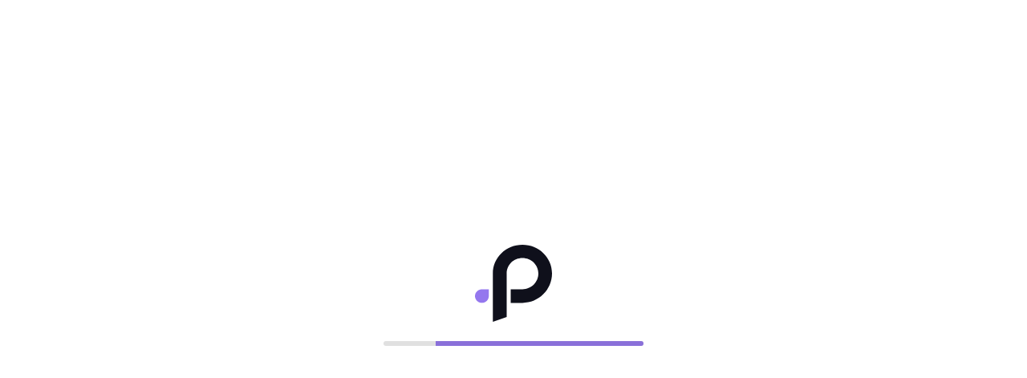

--- FILE ---
content_type: text/html; charset=utf-8
request_url: https://app.picnichealth.com/
body_size: -1354
content:


<!DOCTYPE html>
<html lang="en">
  <head>
    <meta charset="utf-8"/>
    <base target="_blank"/>

    

    <script src="https://assets.picnichealth.com/app/38a9657b1e94786f2084e4327eb2e1c53a6a1112/prod/js/cookies.js" type="application/javascript"  defer></script>

    
    

    <title>
      PicnicHealth — Your Medical Record Concierge
    </title>

    <meta name="description" content="PicnicHealth gives you secure online access to your health records. We request records, create a clear medical timeline, and keep your doctors informed."/>
    <meta name="author" content="Noga Leviner"/>
    <meta name="viewport" content="width=device-width,initial-scale=1"/>

    <meta property="og:url" content="https://demo.picnichealth.com"/>
    <meta property="og:title" content="PicnicHealth — Your Medical Record Concierge"/>
    <meta property="og:description" content="PicnicHealth gives you secure online access to your health records. We request records, create a clear medical timeline, and keep your doctors informed."/>
    <meta property="og:image" content="https://picnichealth.com/img/product.png"/>

    <meta name="twitter:card" content="summary_large_image"/>
    <meta name="twitter:site" content="@PicnicHealth"/>
    <meta name="twitter:creator" content="@picnichealth"/>
    <meta name="twitter:title" content="PicnicHealth — Your Medical Record Concierge"/>
    <meta name="twitter:description" content="PicnicHealth gives you secure online access to your health records. We request records, create a clear medical timeline, and keep your doctors informed."/>
    <meta name="twitter:image:src" content="https://picnichealth.com/img/product.png"/>

    <style id="loading-style">
      #loading-container {
        display: flex;
        flex-direction: column;
        align-items: center;
        justify-content: center;
        gap: 0.5rem;
        min-height: 100vh;
      }

      #loading-container > .loading-bar {
        width: 324px;
        height: 6px;
        background-color: #e0e0e0;
        border-radius: 4px;
        overflow: hidden;
        position: relative;
        will-change: transform;
      }

      #loading-container > .loading-bar > .progress {
        width: 100%;
        height: 100%;
        background-color: #8A70D9;
        position: absolute;
        top: 0;
        left: 0;
        animation: loading 1.5s linear infinite;
        will-change: transform;
      }

      #loading-container > img {
        padding-bottom: 24px;
      }

      #loading-container.partner > .loading-bar > .progress {
        background-color: #0A8F98;
      }

      @keyframes loading {
        0% {
          transform: translateX(-100%);
        }
        50% {
          transform: translateX(0);
        }
        100% {
          transform: translateX(100%);
        }
      }

      .loading-spinner-svg {
        animation: rotator 2.5s linear infinite;
        transform-origin: center;
        display: block;
        margin: auto;
      }

      @keyframes rotator {
        0% {
          transform: rotate(0deg);
        }
        100% {
          transform: rotate(360deg);
        }
      }

      .loading-spinner-svg circle {
        stroke: #8A70D9;
        stroke-dasharray: 90;
        stroke-dashoffset: 0;
        transform-origin: center;
        animation: dashNormal 1s ease-in-out infinite;
      }

      @keyframes dashNormal {
        0% {
          stroke-dashoffset: 90;
        }

        50% {
          stroke-dashoffset: 32;
          transform: rotate(90deg);
        }

        100% {
          stroke-dashoffset: 90;
          transform: rotate(360deg);
        }
      }
    </style>

    <link rel="stylesheet" href="https://assets.picnichealth.com/app/38a9657b1e94786f2084e4327eb2e1c53a6a1112/prod/css/style.f770e67f.css">
    <script src="https://assets.picnichealth.com/app/38a9657b1e94786f2084e4327eb2e1c53a6a1112/prod/js/lib-polyfill.d38323fc.js" type="application/javascript" defer></script>
  <script src="https://assets.picnichealth.com/app/38a9657b1e94786f2084e4327eb2e1c53a6a1112/prod/js/app.a22bf539.js" type="application/javascript" defer></script>
    
    <link rel="preload" as="font" href="https://assets.picnichealth.com/app/38a9657b1e94786f2084e4327eb2e1c53a6a1112/prod/fonts/DMSans-Bold.woff2" crossorigin="anonymous">
  <link rel="preload" as="font" href="https://assets.picnichealth.com/app/38a9657b1e94786f2084e4327eb2e1c53a6a1112/prod/fonts/DMSans-Regular.woff2" crossorigin="anonymous">
  <link rel="preload" as="font" href="https://assets.picnichealth.com/app/38a9657b1e94786f2084e4327eb2e1c53a6a1112/prod/fonts/DMSans-SemiBold.woff2" crossorigin="anonymous">
  <link rel="preload" as="font" href="https://assets.picnichealth.com/app/38a9657b1e94786f2084e4327eb2e1c53a6a1112/prod/fonts/DMSans-Medium.woff2" crossorigin="anonymous">

    <!-- The fav icons -->
    
      
        <link href="https://assets.picnichealth.com/app/38a9657b1e94786f2084e4327eb2e1c53a6a1112/prod/img/meta/favicon.ico" rel="icon" sizes="32x32">        <link href="https://assets.picnichealth.com/app/38a9657b1e94786f2084e4327eb2e1c53a6a1112/prod/img/meta/favicon.svg" rel="icon" type="image/svg+xml">      
    
  </head>

<body>
  
    
    
    
  

  
<div id="modal"></div>

<div id="loading-container" class="app">
  
    <img src="https://assets.picnichealth.com/app/38a9657b1e94786f2084e4327eb2e1c53a6a1112/prod/img/logo_p_circle.svg" alt="PicnicHealth Logo" width="96" height="96" />
    <div class="loading-bar">
      <div class="progress"></div>
    </div>
  
</div>

<main
  id="root"
  data-agent-app-url="agent.picnichealth.com"
  data-amplitude-api-key="c6a056adb7e561f931d97acfdfb598e7"
  data-app-version="v1.20251107.230325"
  data-asset-base-url="https://assets.picnichealth.com/app/38a9657b1e94786f2084e4327eb2e1c53a6a1112/prod/"
  data-commercial-app-url="flex.picnichealth.com"
  data-disable-amplitude="false"
  data-domain-name="picnichealth.com"
  data-domain="picnichealth.com"
  data-enable-log-rocket="true"
  data-env="production"
  data-feature-name=""
  data-front-chat-id="0f7c9a66a06bb40ad6a087f3c189d771"
  data-gcp-project-id="prod-176122"
  data-google-map-api-key=""
  data-gtm-auth="3rQUuq_rYCfFvZHenGgC7g"
  data-gtm-id="GTM-TPBQ3R8"
  data-gtm-preview-env="env-1"
  data-internal-app-url="hipe.picnichealth.com"
  data-is-admin=""
  data-is-clinical-data-disabled=""
  data-is-demo-account=""
  data-is-processor=""
  data-log-rocket-app-id="picnichealth/prod"
  data-logged-in-user=""
  data-native-app-scheme="picnichealth-patient"
  data-nylas-client-id="6a48b7fa-dd0d-44f0-be5d-7fa4081e819e"
  data-nylas-zoom-conf-grant-id=""
  data-partner-app-url="partner.picnichealth.com"
  data-preloaded-state=""
  data-public-app-url="app.picnichealth.com"
  data-read-only-mode="false"
  data-release-track="default"
  data-sentry-config="%7B%22dsn%22%3A%22https%3A%2F%2F1f5a3cc3fee54327bc591ce4f59c1652%40o1142012.ingest.sentry.io%2F6232609%22%7D"
  data-csrf-cookie-name="crumb"
  data-session-cookie-name="session"
  data-session-id-cookie-name="sid"
  data-share-link-id=""
  data-stripe-pricing-table-id="prctbl_1PPEDF4759wFkxE5Q85ufuy4"
  data-stripe-publishable-key="pk_live_4S7IBQoxgDx0JicptyfP3ztD"
  data-user-id=""
  data-user-is-deleted=""
></main>

<input type="hidden" name="csrf-token" id="csrf-token" value="nQF6SEyZtUCoo4SYZdbSEO0az8_K3x54oaIKjYRqVKR"/>



  <input id='domain' type='hidden' value='picnichealth.com'/>



    <section id="alerts"></section>
  </body>
</html>



--- FILE ---
content_type: text/css
request_url: https://assets.picnichealth.com/app/38a9657b1e94786f2084e4327eb2e1c53a6a1112/prod/css/2991.fa848915.css
body_size: 10011
content:
.container-e86975{position:relative;padding:8px;border:1px dashed var(--gray-500);border-radius:var(--borders-radius-large)}@media screen and (min-width:480px){.container-e86975{max-width:300px}.container-e86975.fullWidth-e86975{max-width:inherit}}.container-e86975 img{height:100%;width:100%}.container-e86975>div{position:absolute;right:8px;top:8px}.container-fb989e{position:absolute}.container-ec0313{display:-ms-flexbox;display:-webkit-box;display:flex;-ms-flex-direction:column;-webkit-box-orient:vertical;-webkit-box-direction:normal;flex-direction:column;-ms-flex-positive:1;-webkit-box-flex:1;flex-grow:1}.header-ec0313{-ms-flex-align:center;-webkit-box-align:center;align-items:center;-ms-flex-pack:justify;-webkit-box-pack:justify;justify-content:space-between;border-bottom:1px solid#ddd;display:-ms-flexbox;display:-webkit-box;display:flex;padding:0 8px;min-height:-webkit-fit-content;min-height:-moz-fit-content;min-height:fit-content}.title-ec0313{-ms-flex-positive:1;-webkit-box-flex:1;flex-grow:1;max-width:800px}.h2-ec0313{font-size:20px;margin:0}.icon-ec0313{font-size:10px}.scheduledContainer-ec0313{font-size:12px}.metadata-ec0313{padding-top:11px}.resizablePanel-ec0313{overflow-x:hidden!important}.taskContainerBody-ec0313{-ms-flex-align:stretch;-webkit-box-align:stretch;align-items:stretch;display:-ms-flexbox;display:-webkit-box;display:flex;-ms-flex-positive:1;-webkit-box-flex:1;flex-grow:1;overflow:hidden}.cancelDate-ec0313{display:inline-block;font-size:16px;margin-left:4px}.contentWithoutUserInfo-ec0313{-ms-flex:1;-webkit-box-flex:1;flex:1;display:-ms-flexbox;display:-webkit-box;display:flex;height:calc(100vh - 56px)}.contentWithUserInfo-ec0313{-ms-flex:1;-webkit-box-flex:1;flex:1;display:-ms-flexbox;display:-webkit-box;display:flex;height:calc(100vh - 112px)}.taskContainer-ec0313{-ms-flex:1;-webkit-box-flex:1;flex:1;-ms-flex-direction:column;-webkit-box-orient:vertical;-webkit-box-direction:normal;flex-direction:column;display:-ms-flexbox;display:-webkit-box;display:flex}.content-ec0313 form{margin-bottom:0}.context-ec0313{position:absolute;inset:0;display:-ms-flexbox;display:-webkit-box;display:flex;-ms-flex-direction:column;-webkit-box-orient:vertical;-webkit-box-direction:normal;flex-direction:column;-ms-flex-positive:1;-webkit-box-flex:1;flex-grow:1}.nav-ec0313{border-bottom:1px solid#ddd;display:-ms-flexbox;display:-webkit-box;display:flex;min-height:35px}.contextHeading-ec0313{border-right:1px solid#ddd;padding:8px}.activeContextHeading-ec0313{font-weight:700}.contextContent-ec0313{display:-ms-flexbox;display:-webkit-box;display:flex;-ms-flex-direction:column;-webkit-box-orient:vertical;-webkit-box-direction:normal;flex-direction:column;-ms-flex-positive:1;-webkit-box-flex:1;flex-grow:1;overflow-x:hidden;overflow-y:auto}.disable-ec0313{pointer-events:none;opacity:.5}.paused-ec0313,.notOpen-ec0313{color:gray}.creationDate-ec0313{color:var(--gray-900)}.empName-ec0313{display:inline;-ms-flex-align:center;-webkit-box-align:center;align-items:center}.icon-ec0313{margin-left:4px}.waivedEmpanelment-ec0313{color:grey}.container-efd736{height:250px;width:200px;border:1px solid var(--gray-300);border-radius:var(--borders-radius-medium);cursor:pointer}.containerError-efd736{border-color:var(--red-500)}@media(max-width:720px){.container-efd736{height:auto}}.container-efd736:hover{background-color:var(--gray-100)}.uploadCardImage-efd736{height:132px;width:132px}@media(max-width:720px){.uploadCardImage-efd736{height:auto}}.uploadCardImage-efd736 img{height:auto;max-height:132px;width:auto}.containerMobile-efd736{width:100%}.content-efd736{display:-ms-flexbox;display:-webkit-box;display:flex;-ms-flex-direction:column;-webkit-box-orient:vertical;-webkit-box-direction:normal;flex-direction:column;-ms-flex-positive:1;-webkit-box-flex:1;flex-grow:1}.fileWrapper-efd736{display:-ms-flexbox;display:-webkit-box;display:flex;-ms-flex-align:center;-webkit-box-align:center;align-items:center;-ms-flex-pack:center;-webkit-box-pack:center;justify-content:center}.fileWrapperMobile-efd736{-ms-flex-direction:column;-webkit-box-orient:vertical;-webkit-box-direction:normal;flex-direction:column}.dragActive-efd736{background-color:var(--gray-100)}.item-efd736{width:100%}.centered-efd736{-ms-flex-pack:center;-webkit-box-pack:center;justify-content:center}.itemTitle-efd736{font-weight:600;font-size:16px;width:80%;text-align:left}.titleTextWrapper-efd736{margin-left:24px;width:100%}.itemProgress-efd736{margin-top:8px;width:80%}.progressError-efd736 *{background-color:var(--red-500)!important}.itemError-efd736{color:var(--red-500)}.itemTitleWrapper-efd736{-ms-flex:1;-webkit-box-flex:1;flex:1}.progressContainer-efd736{color:var(--gray-500);height:16px}.itemImg-efd736{height:60px;width:auto;border:1px solid darkgrey;border-radius:4px}.itemPlaceholderImg-efd736{color:var(--gray-500)}.iconLink-efd736{cursor:pointer;margin-left:16px;height:16px;width:16px;color:var(--gray-500)}.cardPreviewImg-efd736{height:100px;width:auto;max-width:100%}.placeholder-efd736{text-align:center;width:100%}.trashLink-efd736{cursor:pointer}.container-ab52c1{padding:20px 0;width:100%}.container-bbacfd>div{width:100%}.valueDisplayBox-ba7da5{width:87px;height:50px;border-radius:var(--borders-radius-medium);border:1px solid var(--gray-500)}.linkWrapper-d84d84{padding-left:16px}.\!container{width:100%!important}.container{width:100%}@media(min-width:430px){.\!container{max-width:430px!important}.container{max-width:430px}}@media(min-width:834px){.\!container{max-width:834px!important}.container{max-width:834px}}@media(min-width:1280px){.\!container{max-width:1280px!important}.container{max-width:1280px}}@media(min-width:1440px){.\!container{max-width:1440px!important}.container{max-width:1440px}}.sr-only{position:absolute;width:1px;height:1px;padding:0;margin:-1px;overflow:hidden;clip:rect(0,0,0,0);white-space:nowrap;border-width:0}.visible{visibility:visible}.invisible{visibility:hidden}.collapse{visibility:collapse}.static{position:static}.fixed{position:fixed}.absolute{position:absolute}.relative{position:relative}.sticky{position:sticky}.inset-0{inset:0}.-bottom-6{bottom:-24px}.-top-10{top:-40px}.left-0{left:0}.left-\[14px\]{left:14px}.left-\[150px\]{left:150px}.right-0{right:0}.top-6{top:24px}.z-10{z-index:10}.z-auto{z-index:auto}.m-0{margin:0}.my-5{margin-top:20px;margin-bottom:20px}.mb-2{margin-bottom:8px}.mb-4{margin-bottom:16px}.ml-1{margin-left:4px}.mr-2{margin-right:8px}.mr-3{margin-right:12px}.mt-1{margin-top:4px}.mt-2{margin-top:8px}.mt-3{margin-top:12px}.mt-4{margin-top:16px}.block{display:block}.inline-block{display:inline-block}.inline{display:inline}.flex{display:-ms-flexbox;display:flex}.\!table{display:table!important}.table{display:table}.grid{display:grid}.contents{display:contents}.hidden{display:none}.h-1\.5{height:6px}.h-10{height:40px}.h-14{height:56px}.h-2{height:8px}.h-4{height:16px}.h-5{height:20px}.h-6{height:24px}.h-8{height:32px}.h-\[150px\]{height:150px}.h-full{height:100%}.h-px{height:1px}.min-h-10{min-height:40px}.min-h-14{min-height:56px}.w-1{width:4px}.w-1\.5{width:6px}.w-1\/2{width:50%}.w-10{width:40px}.w-14{width:56px}.w-2{width:8px}.w-4{width:16px}.w-5{width:20px}.w-6{width:24px}.w-8{width:32px}.w-\[120px\]{width:120px}.w-\[320px\]{width:320px}.w-full{width:100%}.min-w-16{min-width:64px}.max-w-\[1000px\]{max-width:1e3px}.max-w-\[554px\]{max-width:554px}.max-w-\[768px\]{max-width:768px}.flex-1{flex:1 1 0%}.flex-shrink,.shrink{flex-shrink:1}.flex-grow,.grow{flex-grow:1}.border-collapse{border-collapse:collapse}.border-spacing-0{--tw-border-spacing-x:0px;--tw-border-spacing-y:0px;border-spacing:var(--tw-border-spacing-x)var(--tw-border-spacing-y)}.border-spacing-0\.5{--tw-border-spacing-x:2px;--tw-border-spacing-y:2px;border-spacing:var(--tw-border-spacing-x)var(--tw-border-spacing-y)}.border-spacing-1{--tw-border-spacing-x:4px;--tw-border-spacing-y:4px;border-spacing:var(--tw-border-spacing-x)var(--tw-border-spacing-y)}.border-spacing-1\.5{--tw-border-spacing-x:6px;--tw-border-spacing-y:6px;border-spacing:var(--tw-border-spacing-x)var(--tw-border-spacing-y)}.border-spacing-10{--tw-border-spacing-x:40px;--tw-border-spacing-y:40px;border-spacing:var(--tw-border-spacing-x)var(--tw-border-spacing-y)}.border-spacing-12{--tw-border-spacing-x:48px;--tw-border-spacing-y:48px;border-spacing:var(--tw-border-spacing-x)var(--tw-border-spacing-y)}.border-spacing-14{--tw-border-spacing-x:56px;--tw-border-spacing-y:56px;border-spacing:var(--tw-border-spacing-x)var(--tw-border-spacing-y)}.border-spacing-16{--tw-border-spacing-x:64px;--tw-border-spacing-y:64px;border-spacing:var(--tw-border-spacing-x)var(--tw-border-spacing-y)}.border-spacing-2{--tw-border-spacing-x:8px;--tw-border-spacing-y:8px;border-spacing:var(--tw-border-spacing-x)var(--tw-border-spacing-y)}.border-spacing-20{--tw-border-spacing-x:80px;--tw-border-spacing-y:80px;border-spacing:var(--tw-border-spacing-x)var(--tw-border-spacing-y)}.border-spacing-24{--tw-border-spacing-x:96px;--tw-border-spacing-y:96px;border-spacing:var(--tw-border-spacing-x)var(--tw-border-spacing-y)}.border-spacing-3{--tw-border-spacing-x:12px;--tw-border-spacing-y:12px;border-spacing:var(--tw-border-spacing-x)var(--tw-border-spacing-y)}.border-spacing-4{--tw-border-spacing-x:16px;--tw-border-spacing-y:16px;border-spacing:var(--tw-border-spacing-x)var(--tw-border-spacing-y)}.border-spacing-5{--tw-border-spacing-x:20px;--tw-border-spacing-y:20px;border-spacing:var(--tw-border-spacing-x)var(--tw-border-spacing-y)}.border-spacing-6{--tw-border-spacing-x:24px;--tw-border-spacing-y:24px;border-spacing:var(--tw-border-spacing-x)var(--tw-border-spacing-y)}.border-spacing-7{--tw-border-spacing-x:28px;--tw-border-spacing-y:28px;border-spacing:var(--tw-border-spacing-x)var(--tw-border-spacing-y)}.border-spacing-8{--tw-border-spacing-x:32px;--tw-border-spacing-y:32px;border-spacing:var(--tw-border-spacing-x)var(--tw-border-spacing-y)}.border-spacing-9{--tw-border-spacing-x:36px;--tw-border-spacing-y:36px;border-spacing:var(--tw-border-spacing-x)var(--tw-border-spacing-y)}.border-spacing-px{--tw-border-spacing-x:1px;--tw-border-spacing-y:1px;border-spacing:var(--tw-border-spacing-x)var(--tw-border-spacing-y)}.border-spacing-x-0{--tw-border-spacing-x:0px;border-spacing:var(--tw-border-spacing-x)var(--tw-border-spacing-y)}.border-spacing-x-0\.5{--tw-border-spacing-x:2px;border-spacing:var(--tw-border-spacing-x)var(--tw-border-spacing-y)}.border-spacing-x-1{--tw-border-spacing-x:4px;border-spacing:var(--tw-border-spacing-x)var(--tw-border-spacing-y)}.border-spacing-x-1\.5{--tw-border-spacing-x:6px;border-spacing:var(--tw-border-spacing-x)var(--tw-border-spacing-y)}.border-spacing-x-10{--tw-border-spacing-x:40px;border-spacing:var(--tw-border-spacing-x)var(--tw-border-spacing-y)}.border-spacing-x-12{--tw-border-spacing-x:48px;border-spacing:var(--tw-border-spacing-x)var(--tw-border-spacing-y)}.border-spacing-x-14{--tw-border-spacing-x:56px;border-spacing:var(--tw-border-spacing-x)var(--tw-border-spacing-y)}.border-spacing-x-16{--tw-border-spacing-x:64px;border-spacing:var(--tw-border-spacing-x)var(--tw-border-spacing-y)}.border-spacing-x-2{--tw-border-spacing-x:8px;border-spacing:var(--tw-border-spacing-x)var(--tw-border-spacing-y)}.border-spacing-x-20{--tw-border-spacing-x:80px;border-spacing:var(--tw-border-spacing-x)var(--tw-border-spacing-y)}.border-spacing-x-24{--tw-border-spacing-x:96px;border-spacing:var(--tw-border-spacing-x)var(--tw-border-spacing-y)}.border-spacing-x-3{--tw-border-spacing-x:12px;border-spacing:var(--tw-border-spacing-x)var(--tw-border-spacing-y)}.border-spacing-x-4{--tw-border-spacing-x:16px;border-spacing:var(--tw-border-spacing-x)var(--tw-border-spacing-y)}.border-spacing-x-5{--tw-border-spacing-x:20px;border-spacing:var(--tw-border-spacing-x)var(--tw-border-spacing-y)}.border-spacing-x-6{--tw-border-spacing-x:24px;border-spacing:var(--tw-border-spacing-x)var(--tw-border-spacing-y)}.border-spacing-x-7{--tw-border-spacing-x:28px;border-spacing:var(--tw-border-spacing-x)var(--tw-border-spacing-y)}.border-spacing-x-8{--tw-border-spacing-x:32px;border-spacing:var(--tw-border-spacing-x)var(--tw-border-spacing-y)}.border-spacing-x-9{--tw-border-spacing-x:36px;border-spacing:var(--tw-border-spacing-x)var(--tw-border-spacing-y)}.border-spacing-x-px{--tw-border-spacing-x:1px;border-spacing:var(--tw-border-spacing-x)var(--tw-border-spacing-y)}.border-spacing-y-0{--tw-border-spacing-y:0px;border-spacing:var(--tw-border-spacing-x)var(--tw-border-spacing-y)}.border-spacing-y-0\.5{--tw-border-spacing-y:2px;border-spacing:var(--tw-border-spacing-x)var(--tw-border-spacing-y)}.border-spacing-y-1{--tw-border-spacing-y:4px;border-spacing:var(--tw-border-spacing-x)var(--tw-border-spacing-y)}.border-spacing-y-1\.5{--tw-border-spacing-y:6px;border-spacing:var(--tw-border-spacing-x)var(--tw-border-spacing-y)}.border-spacing-y-10{--tw-border-spacing-y:40px;border-spacing:var(--tw-border-spacing-x)var(--tw-border-spacing-y)}.border-spacing-y-12{--tw-border-spacing-y:48px;border-spacing:var(--tw-border-spacing-x)var(--tw-border-spacing-y)}.border-spacing-y-14{--tw-border-spacing-y:56px;border-spacing:var(--tw-border-spacing-x)var(--tw-border-spacing-y)}.border-spacing-y-16{--tw-border-spacing-y:64px;border-spacing:var(--tw-border-spacing-x)var(--tw-border-spacing-y)}.border-spacing-y-2{--tw-border-spacing-y:8px;border-spacing:var(--tw-border-spacing-x)var(--tw-border-spacing-y)}.border-spacing-y-20{--tw-border-spacing-y:80px;border-spacing:var(--tw-border-spacing-x)var(--tw-border-spacing-y)}.border-spacing-y-24{--tw-border-spacing-y:96px;border-spacing:var(--tw-border-spacing-x)var(--tw-border-spacing-y)}.border-spacing-y-3{--tw-border-spacing-y:12px;border-spacing:var(--tw-border-spacing-x)var(--tw-border-spacing-y)}.border-spacing-y-4{--tw-border-spacing-y:16px;border-spacing:var(--tw-border-spacing-x)var(--tw-border-spacing-y)}.border-spacing-y-5{--tw-border-spacing-y:20px;border-spacing:var(--tw-border-spacing-x)var(--tw-border-spacing-y)}.border-spacing-y-6{--tw-border-spacing-y:24px;border-spacing:var(--tw-border-spacing-x)var(--tw-border-spacing-y)}.border-spacing-y-7{--tw-border-spacing-y:28px;border-spacing:var(--tw-border-spacing-x)var(--tw-border-spacing-y)}.border-spacing-y-8{--tw-border-spacing-y:32px;border-spacing:var(--tw-border-spacing-x)var(--tw-border-spacing-y)}.border-spacing-y-9{--tw-border-spacing-y:36px;border-spacing:var(--tw-border-spacing-x)var(--tw-border-spacing-y)}.border-spacing-y-px{--tw-border-spacing-y:1px;border-spacing:var(--tw-border-spacing-x)var(--tw-border-spacing-y)}.transform{transform:translate(var(--tw-translate-x),var(--tw-translate-y))rotate(var(--tw-rotate))skewx(var(--tw-skew-x))skewy(var(--tw-skew-y))scalex(var(--tw-scale-x))scaley(var(--tw-scale-y))}.cursor-default{cursor:default}.cursor-pointer{cursor:pointer}.select-all{-webkit-user-select:all;-moz-user-select:all;user-select:all}.resize{resize:both}.grid-cols-1{grid-template-columns:repeat(1,minmax(0,1fr))}.flex-row{flex-direction:row}.flex-row-reverse{flex-direction:row-reverse}.flex-col{flex-direction:column}.flex-col-reverse{flex-direction:column-reverse}.flex-wrap{flex-wrap:wrap}.content-center{align-content:center}.items-start{align-items:flex-start}.items-end{align-items:flex-end}.items-center{align-items:center}.items-baseline{align-items:baseline}.items-stretch{align-items:stretch}.justify-start{justify-content:flex-start}.justify-end{justify-content:flex-end}.justify-center{justify-content:center}.justify-between{justify-content:space-between}.justify-around{justify-content:space-around}.justify-evenly{justify-content:space-evenly}.gap-0{gap:0}.gap-0\.5{gap:2px}.gap-1{gap:4px}.gap-10{gap:40px}.gap-12{gap:48px}.gap-14{gap:56px}.gap-16{gap:64px}.gap-2{gap:8px}.gap-20{gap:80px}.gap-24{gap:96px}.gap-3{gap:12px}.gap-4{gap:16px}.gap-5{gap:20px}.gap-6{gap:24px}.gap-7{gap:28px}.gap-8{gap:32px}.gap-9{gap:36px}.overflow-hidden{overflow:hidden}.overflow-visible{overflow:visible}.overflow-scroll{overflow:scroll}.truncate{overflow:hidden;text-overflow:ellipsis;white-space:nowrap}.whitespace-pre-wrap{white-space:pre-wrap}.rounded-full{border-radius:9999px}.rounded-lg{border-radius:var(--borders-radius-large)}.rounded-md{border-radius:var(--borders-radius-medium)}.rounded-sm{border-radius:var(--borders-radius-small)}.rounded-xl{border-radius:var(--borders-radius-xlarge)}.rounded-l-md{border-top-left-radius:var(--borders-radius-medium);border-bottom-left-radius:var(--borders-radius-medium)}.rounded-r-md{border-top-right-radius:var(--borders-radius-medium);border-bottom-right-radius:var(--borders-radius-medium)}.rounded-t-lg{border-top-left-radius:var(--borders-radius-large);border-top-right-radius:var(--borders-radius-large)}.rounded-bl-md{border-bottom-left-radius:var(--borders-radius-medium)}.rounded-br-md{border-bottom-right-radius:var(--borders-radius-medium)}.border{border-width:1px}.border-x-0{border-left-width:0;border-right-width:0}.border-x-2{border-left-width:2px;border-right-width:2px}.border-x-4{border-left-width:4px;border-right-width:4px}.border-x-8{border-left-width:8px;border-right-width:8px}.border-y{border-top-width:1px;border-bottom-width:1px}.border-y-0{border-top-width:0;border-bottom-width:0}.border-y-2{border-top-width:2px;border-bottom-width:2px}.border-y-4{border-top-width:4px;border-bottom-width:4px}.border-y-8{border-top-width:8px;border-bottom-width:8px}.border-b{border-bottom-width:1px}.border-b-0{border-bottom-width:0}.border-b-2{border-bottom-width:2px}.border-b-4{border-bottom-width:4px}.border-b-8{border-bottom-width:8px}.border-e-0{border-inline-end-width:0}.border-e-2{border-inline-end-width:2px}.border-e-4{border-inline-end-width:4px}.border-e-8{border-inline-end-width:8px}.border-l{border-left-width:1px}.border-l-0{border-left-width:0}.border-l-2{border-left-width:2px}.border-l-4{border-left-width:4px}.border-l-8{border-left-width:8px}.border-r{border-right-width:1px}.border-r-0{border-right-width:0}.border-r-2{border-right-width:2px}.border-r-4{border-right-width:4px}.border-r-8{border-right-width:8px}.border-s-0{border-inline-start-width:0}.border-s-2{border-inline-start-width:2px}.border-s-4{border-inline-start-width:4px}.border-s-8{border-inline-start-width:8px}.border-t-0{border-top-width:0}.border-t-2{border-top-width:2px}.border-t-4{border-top-width:4px}.border-t-8{border-top-width:8px}.border-solid{border-style:solid}.border-blue-100{border-color:var(--blue-100)}.border-blue-200{border-color:var(--blue-200)}.border-blue-300{border-color:var(--blue-300)}.border-blue-400{border-color:var(--blue-400)}.border-blue-50{border-color:var(--blue-50)}.border-blue-500{border-color:var(--blue-500)}.border-blue-600{border-color:var(--blue-600)}.border-blue-700{border-color:var(--blue-700)}.border-blue-800{border-color:var(--blue-800)}.border-blue-900{border-color:var(--blue-900)}.border-brand-100{border-color:var(--brand-100)}.border-brand-200{border-color:var(--brand-200)}.border-brand-300{border-color:var(--brand-300)}.border-brand-400{border-color:var(--brand-400)}.border-brand-50{border-color:var(--brand-50)}.border-brand-500{border-color:var(--brand-500)}.border-brand-600{border-color:var(--brand-600)}.border-brand-700{border-color:var(--brand-700)}.border-brand-800{border-color:var(--brand-800)}.border-brand-900{border-color:var(--brand-900)}.border-gray-0{border-color:var(--gray-0)}.border-gray-100{border-color:var(--gray-100)}.border-gray-1000{border-color:var(--gray-1000)}.border-gray-200{border-color:var(--gray-200)}.border-gray-25{border-color:var(--gray-25)}.border-gray-300{border-color:var(--gray-300)}.border-gray-400{border-color:var(--gray-400)}.border-gray-50{border-color:var(--gray-50)}.border-gray-500{border-color:var(--gray-500)}.border-gray-600{border-color:var(--gray-600)}.border-gray-700{border-color:var(--gray-700)}.border-gray-800{border-color:var(--gray-800)}.border-gray-900{border-color:var(--gray-900)}.border-green-100{border-color:var(--green-100)}.border-green-200{border-color:var(--green-200)}.border-green-300{border-color:var(--green-300)}.border-green-400{border-color:var(--green-400)}.border-green-50{border-color:var(--green-50)}.border-green-500{border-color:var(--green-500)}.border-green-600{border-color:var(--green-600)}.border-green-700{border-color:var(--green-700)}.border-green-800{border-color:var(--green-800)}.border-green-900{border-color:var(--green-900)}.border-magenta-100{border-color:var(--magenta-100)}.border-magenta-200{border-color:var(--magenta-200)}.border-magenta-300{border-color:var(--magenta-300)}.border-magenta-400{border-color:var(--magenta-400)}.border-magenta-50{border-color:var(--magenta-50)}.border-magenta-500{border-color:var(--magenta-500)}.border-magenta-600{border-color:var(--magenta-600)}.border-magenta-700{border-color:var(--magenta-700)}.border-magenta-800{border-color:var(--magenta-800)}.border-magenta-900{border-color:var(--magenta-900)}.border-malibu-100{border-color:var(--malibu-100)}.border-malibu-200{border-color:var(--malibu-200)}.border-malibu-300{border-color:var(--malibu-300)}.border-malibu-400{border-color:var(--malibu-400)}.border-malibu-50{border-color:var(--malibu-50)}.border-malibu-500{border-color:var(--malibu-500)}.border-malibu-600{border-color:var(--malibu-600)}.border-malibu-700{border-color:var(--malibu-700)}.border-malibu-800{border-color:var(--malibu-800)}.border-malibu-900{border-color:var(--malibu-900)}.border-ocean-100{border-color:var(--ocean-100)}.border-ocean-200{border-color:var(--ocean-200)}.border-ocean-300{border-color:var(--ocean-300)}.border-ocean-400{border-color:var(--ocean-400)}.border-ocean-50{border-color:var(--ocean-50)}.border-ocean-500{border-color:var(--ocean-500)}.border-ocean-600{border-color:var(--ocean-600)}.border-ocean-700{border-color:var(--ocean-700)}.border-ocean-800{border-color:var(--ocean-800)}.border-ocean-900{border-color:var(--ocean-900)}.border-orange-100{border-color:var(--orange-100)}.border-orange-200{border-color:var(--orange-200)}.border-orange-300{border-color:var(--orange-300)}.border-orange-400{border-color:var(--orange-400)}.border-orange-50{border-color:var(--orange-50)}.border-orange-500{border-color:var(--orange-500)}.border-orange-600{border-color:var(--orange-600)}.border-orange-700{border-color:var(--orange-700)}.border-orange-800{border-color:var(--orange-800)}.border-orange-900{border-color:var(--orange-900)}.border-purple-100{border-color:var(--purple-100)}.border-purple-200{border-color:var(--purple-200)}.border-purple-300{border-color:var(--purple-300)}.border-purple-400{border-color:var(--purple-400)}.border-purple-50{border-color:var(--purple-50)}.border-purple-500{border-color:var(--purple-500)}.border-purple-600{border-color:var(--purple-600)}.border-purple-700{border-color:var(--purple-700)}.border-purple-800{border-color:var(--purple-800)}.border-purple-900{border-color:var(--purple-900)}.border-red-100{border-color:var(--red-100)}.border-red-200{border-color:var(--red-200)}.border-red-300{border-color:var(--red-300)}.border-red-400{border-color:var(--red-400)}.border-red-50{border-color:var(--red-50)}.border-red-500{border-color:var(--red-500)}.border-red-600{border-color:var(--red-600)}.border-red-700{border-color:var(--red-700)}.border-red-800{border-color:var(--red-800)}.border-red-900{border-color:var(--red-900)}.border-spotlight-green-100{border-color:var(--spotlight-green-100)}.border-spotlight-green-200{border-color:var(--spotlight-green-200)}.border-spotlight-green-300{border-color:var(--spotlight-green-300)}.border-spotlight-green-400{border-color:var(--spotlight-green-400)}.border-spotlight-green-500{border-color:var(--spotlight-green-500)}.border-spotlight-green-600{border-color:var(--spotlight-green-600)}.border-spotlight-green-700{border-color:var(--spotlight-green-700)}.border-spotlight-green-800{border-color:var(--spotlight-green-800)}.border-spotlight-red-100{border-color:var(--spotlight-red-100)}.border-spotlight-red-200{border-color:var(--spotlight-red-200)}.border-spotlight-red-300{border-color:var(--spotlight-red-300)}.border-spotlight-red-400{border-color:var(--spotlight-red-400)}.border-spotlight-red-500{border-color:var(--spotlight-red-500)}.border-spotlight-red-600{border-color:var(--spotlight-red-600)}.border-spotlight-red-700{border-color:var(--spotlight-red-700)}.border-spotlight-red-800{border-color:var(--spotlight-red-800)}.border-spotlight-yellow-100{border-color:var(--spotlight-yellow-100)}.border-spotlight-yellow-200{border-color:var(--spotlight-yellow-200)}.border-spotlight-yellow-300{border-color:var(--spotlight-yellow-300)}.border-spotlight-yellow-400{border-color:var(--spotlight-yellow-400)}.border-spotlight-yellow-500{border-color:var(--spotlight-yellow-500)}.border-spotlight-yellow-600{border-color:var(--spotlight-yellow-600)}.border-spotlight-yellow-700{border-color:var(--spotlight-yellow-700)}.border-spotlight-yellow-800{border-color:var(--spotlight-yellow-800)}.border-tuned-100{border-color:var(--tuned-100)}.border-tuned-200{border-color:var(--tuned-200)}.border-tuned-300{border-color:var(--tuned-300)}.border-tuned-400{border-color:var(--tuned-400)}.border-tuned-50{border-color:var(--tuned-50)}.border-tuned-500{border-color:var(--tuned-500)}.border-tuned-700{border-color:var(--tuned-700)}.border-tuned-900{border-color:var(--tuned-900)}.border-x-blue-100{border-left-color:var(--blue-100);border-right-color:var(--blue-100)}.border-x-blue-200{border-left-color:var(--blue-200);border-right-color:var(--blue-200)}.border-x-blue-300{border-left-color:var(--blue-300);border-right-color:var(--blue-300)}.border-x-blue-400{border-left-color:var(--blue-400);border-right-color:var(--blue-400)}.border-x-blue-50{border-left-color:var(--blue-50);border-right-color:var(--blue-50)}.border-x-blue-500{border-left-color:var(--blue-500);border-right-color:var(--blue-500)}.border-x-blue-600{border-left-color:var(--blue-600);border-right-color:var(--blue-600)}.border-x-blue-700{border-left-color:var(--blue-700);border-right-color:var(--blue-700)}.border-x-blue-800{border-left-color:var(--blue-800);border-right-color:var(--blue-800)}.border-x-blue-900{border-left-color:var(--blue-900);border-right-color:var(--blue-900)}.border-x-brand-100{border-left-color:var(--brand-100);border-right-color:var(--brand-100)}.border-x-brand-200{border-left-color:var(--brand-200);border-right-color:var(--brand-200)}.border-x-brand-300{border-left-color:var(--brand-300);border-right-color:var(--brand-300)}.border-x-brand-400{border-left-color:var(--brand-400);border-right-color:var(--brand-400)}.border-x-brand-50{border-left-color:var(--brand-50);border-right-color:var(--brand-50)}.border-x-brand-500{border-left-color:var(--brand-500);border-right-color:var(--brand-500)}.border-x-brand-600{border-left-color:var(--brand-600);border-right-color:var(--brand-600)}.border-x-brand-700{border-left-color:var(--brand-700);border-right-color:var(--brand-700)}.border-x-brand-800{border-left-color:var(--brand-800);border-right-color:var(--brand-800)}.border-x-brand-900{border-left-color:var(--brand-900);border-right-color:var(--brand-900)}.border-x-gray-0{border-left-color:var(--gray-0);border-right-color:var(--gray-0)}.border-x-gray-100{border-left-color:var(--gray-100);border-right-color:var(--gray-100)}.border-x-gray-1000{border-left-color:var(--gray-1000);border-right-color:var(--gray-1000)}.border-x-gray-200{border-left-color:var(--gray-200);border-right-color:var(--gray-200)}.border-x-gray-25{border-left-color:var(--gray-25);border-right-color:var(--gray-25)}.border-x-gray-300{border-left-color:var(--gray-300);border-right-color:var(--gray-300)}.border-x-gray-400{border-left-color:var(--gray-400);border-right-color:var(--gray-400)}.border-x-gray-50{border-left-color:var(--gray-50);border-right-color:var(--gray-50)}.border-x-gray-500{border-left-color:var(--gray-500);border-right-color:var(--gray-500)}.border-x-gray-600{border-left-color:var(--gray-600);border-right-color:var(--gray-600)}.border-x-gray-700{border-left-color:var(--gray-700);border-right-color:var(--gray-700)}.border-x-gray-800{border-left-color:var(--gray-800);border-right-color:var(--gray-800)}.border-x-gray-900{border-left-color:var(--gray-900);border-right-color:var(--gray-900)}.border-x-green-100{border-left-color:var(--green-100);border-right-color:var(--green-100)}.border-x-green-200{border-left-color:var(--green-200);border-right-color:var(--green-200)}.border-x-green-300{border-left-color:var(--green-300);border-right-color:var(--green-300)}.border-x-green-400{border-left-color:var(--green-400);border-right-color:var(--green-400)}.border-x-green-50{border-left-color:var(--green-50);border-right-color:var(--green-50)}.border-x-green-500{border-left-color:var(--green-500);border-right-color:var(--green-500)}.border-x-green-600{border-left-color:var(--green-600);border-right-color:var(--green-600)}.border-x-green-700{border-left-color:var(--green-700);border-right-color:var(--green-700)}.border-x-green-800{border-left-color:var(--green-800);border-right-color:var(--green-800)}.border-x-green-900{border-left-color:var(--green-900);border-right-color:var(--green-900)}.border-x-magenta-100{border-left-color:var(--magenta-100);border-right-color:var(--magenta-100)}.border-x-magenta-200{border-left-color:var(--magenta-200);border-right-color:var(--magenta-200)}.border-x-magenta-300{border-left-color:var(--magenta-300);border-right-color:var(--magenta-300)}.border-x-magenta-400{border-left-color:var(--magenta-400);border-right-color:var(--magenta-400)}.border-x-magenta-50{border-left-color:var(--magenta-50);border-right-color:var(--magenta-50)}.border-x-magenta-500{border-left-color:var(--magenta-500);border-right-color:var(--magenta-500)}.border-x-magenta-600{border-left-color:var(--magenta-600);border-right-color:var(--magenta-600)}.border-x-magenta-700{border-left-color:var(--magenta-700);border-right-color:var(--magenta-700)}.border-x-magenta-800{border-left-color:var(--magenta-800);border-right-color:var(--magenta-800)}.border-x-magenta-900{border-left-color:var(--magenta-900);border-right-color:var(--magenta-900)}.border-x-malibu-100{border-left-color:var(--malibu-100);border-right-color:var(--malibu-100)}.border-x-malibu-200{border-left-color:var(--malibu-200);border-right-color:var(--malibu-200)}.border-x-malibu-300{border-left-color:var(--malibu-300);border-right-color:var(--malibu-300)}.border-x-malibu-400{border-left-color:var(--malibu-400);border-right-color:var(--malibu-400)}.border-x-malibu-50{border-left-color:var(--malibu-50);border-right-color:var(--malibu-50)}.border-x-malibu-500{border-left-color:var(--malibu-500);border-right-color:var(--malibu-500)}.border-x-malibu-600{border-left-color:var(--malibu-600);border-right-color:var(--malibu-600)}.border-x-malibu-700{border-left-color:var(--malibu-700);border-right-color:var(--malibu-700)}.border-x-malibu-800{border-left-color:var(--malibu-800);border-right-color:var(--malibu-800)}.border-x-malibu-900{border-left-color:var(--malibu-900);border-right-color:var(--malibu-900)}.border-x-ocean-100{border-left-color:var(--ocean-100);border-right-color:var(--ocean-100)}.border-x-ocean-200{border-left-color:var(--ocean-200);border-right-color:var(--ocean-200)}.border-x-ocean-300{border-left-color:var(--ocean-300);border-right-color:var(--ocean-300)}.border-x-ocean-400{border-left-color:var(--ocean-400);border-right-color:var(--ocean-400)}.border-x-ocean-50{border-left-color:var(--ocean-50);border-right-color:var(--ocean-50)}.border-x-ocean-500{border-left-color:var(--ocean-500);border-right-color:var(--ocean-500)}.border-x-ocean-600{border-left-color:var(--ocean-600);border-right-color:var(--ocean-600)}.border-x-ocean-700{border-left-color:var(--ocean-700);border-right-color:var(--ocean-700)}.border-x-ocean-800{border-left-color:var(--ocean-800);border-right-color:var(--ocean-800)}.border-x-ocean-900{border-left-color:var(--ocean-900);border-right-color:var(--ocean-900)}.border-x-orange-100{border-left-color:var(--orange-100);border-right-color:var(--orange-100)}.border-x-orange-200{border-left-color:var(--orange-200);border-right-color:var(--orange-200)}.border-x-orange-300{border-left-color:var(--orange-300);border-right-color:var(--orange-300)}.border-x-orange-400{border-left-color:var(--orange-400);border-right-color:var(--orange-400)}.border-x-orange-50{border-left-color:var(--orange-50);border-right-color:var(--orange-50)}.border-x-orange-500{border-left-color:var(--orange-500);border-right-color:var(--orange-500)}.border-x-orange-600{border-left-color:var(--orange-600);border-right-color:var(--orange-600)}.border-x-orange-700{border-left-color:var(--orange-700);border-right-color:var(--orange-700)}.border-x-orange-800{border-left-color:var(--orange-800);border-right-color:var(--orange-800)}.border-x-orange-900{border-left-color:var(--orange-900);border-right-color:var(--orange-900)}.border-x-purple-100{border-left-color:var(--purple-100);border-right-color:var(--purple-100)}.border-x-purple-200{border-left-color:var(--purple-200);border-right-color:var(--purple-200)}.border-x-purple-300{border-left-color:var(--purple-300);border-right-color:var(--purple-300)}.border-x-purple-400{border-left-color:var(--purple-400);border-right-color:var(--purple-400)}.border-x-purple-50{border-left-color:var(--purple-50);border-right-color:var(--purple-50)}.border-x-purple-500{border-left-color:var(--purple-500);border-right-color:var(--purple-500)}.border-x-purple-600{border-left-color:var(--purple-600);border-right-color:var(--purple-600)}.border-x-purple-700{border-left-color:var(--purple-700);border-right-color:var(--purple-700)}.border-x-purple-800{border-left-color:var(--purple-800);border-right-color:var(--purple-800)}.border-x-purple-900{border-left-color:var(--purple-900);border-right-color:var(--purple-900)}.border-x-red-100{border-left-color:var(--red-100);border-right-color:var(--red-100)}.border-x-red-200{border-left-color:var(--red-200);border-right-color:var(--red-200)}.border-x-red-300{border-left-color:var(--red-300);border-right-color:var(--red-300)}.border-x-red-400{border-left-color:var(--red-400);border-right-color:var(--red-400)}.border-x-red-50{border-left-color:var(--red-50);border-right-color:var(--red-50)}.border-x-red-500{border-left-color:var(--red-500);border-right-color:var(--red-500)}.border-x-red-600{border-left-color:var(--red-600);border-right-color:var(--red-600)}.border-x-red-700{border-left-color:var(--red-700);border-right-color:var(--red-700)}.border-x-red-800{border-left-color:var(--red-800);border-right-color:var(--red-800)}.border-x-red-900{border-left-color:var(--red-900);border-right-color:var(--red-900)}.border-x-spotlight-green-100{border-left-color:var(--spotlight-green-100);border-right-color:var(--spotlight-green-100)}.border-x-spotlight-green-200{border-left-color:var(--spotlight-green-200);border-right-color:var(--spotlight-green-200)}.border-x-spotlight-green-300{border-left-color:var(--spotlight-green-300);border-right-color:var(--spotlight-green-300)}.border-x-spotlight-green-400{border-left-color:var(--spotlight-green-400);border-right-color:var(--spotlight-green-400)}.border-x-spotlight-green-500{border-left-color:var(--spotlight-green-500);border-right-color:var(--spotlight-green-500)}.border-x-spotlight-green-600{border-left-color:var(--spotlight-green-600);border-right-color:var(--spotlight-green-600)}.border-x-spotlight-green-700{border-left-color:var(--spotlight-green-700);border-right-color:var(--spotlight-green-700)}.border-x-spotlight-green-800{border-left-color:var(--spotlight-green-800);border-right-color:var(--spotlight-green-800)}.border-x-spotlight-red-100{border-left-color:var(--spotlight-red-100);border-right-color:var(--spotlight-red-100)}.border-x-spotlight-red-200{border-left-color:var(--spotlight-red-200);border-right-color:var(--spotlight-red-200)}.border-x-spotlight-red-300{border-left-color:var(--spotlight-red-300);border-right-color:var(--spotlight-red-300)}.border-x-spotlight-red-400{border-left-color:var(--spotlight-red-400);border-right-color:var(--spotlight-red-400)}.border-x-spotlight-red-500{border-left-color:var(--spotlight-red-500);border-right-color:var(--spotlight-red-500)}.border-x-spotlight-red-600{border-left-color:var(--spotlight-red-600);border-right-color:var(--spotlight-red-600)}.border-x-spotlight-red-700{border-left-color:var(--spotlight-red-700);border-right-color:var(--spotlight-red-700)}.border-x-spotlight-red-800{border-left-color:var(--spotlight-red-800);border-right-color:var(--spotlight-red-800)}.border-x-spotlight-yellow-100{border-left-color:var(--spotlight-yellow-100);border-right-color:var(--spotlight-yellow-100)}.border-x-spotlight-yellow-200{border-left-color:var(--spotlight-yellow-200);border-right-color:var(--spotlight-yellow-200)}.border-x-spotlight-yellow-300{border-left-color:var(--spotlight-yellow-300);border-right-color:var(--spotlight-yellow-300)}.border-x-spotlight-yellow-400{border-left-color:var(--spotlight-yellow-400);border-right-color:var(--spotlight-yellow-400)}.border-x-spotlight-yellow-500{border-left-color:var(--spotlight-yellow-500);border-right-color:var(--spotlight-yellow-500)}.border-x-spotlight-yellow-600{border-left-color:var(--spotlight-yellow-600);border-right-color:var(--spotlight-yellow-600)}.border-x-spotlight-yellow-700{border-left-color:var(--spotlight-yellow-700);border-right-color:var(--spotlight-yellow-700)}.border-x-spotlight-yellow-800{border-left-color:var(--spotlight-yellow-800);border-right-color:var(--spotlight-yellow-800)}.border-x-tuned-100{border-left-color:var(--tuned-100);border-right-color:var(--tuned-100)}.border-x-tuned-200{border-left-color:var(--tuned-200);border-right-color:var(--tuned-200)}.border-x-tuned-300{border-left-color:var(--tuned-300);border-right-color:var(--tuned-300)}.border-x-tuned-400{border-left-color:var(--tuned-400);border-right-color:var(--tuned-400)}.border-x-tuned-50{border-left-color:var(--tuned-50);border-right-color:var(--tuned-50)}.border-x-tuned-500{border-left-color:var(--tuned-500);border-right-color:var(--tuned-500)}.border-x-tuned-700{border-left-color:var(--tuned-700);border-right-color:var(--tuned-700)}.border-x-tuned-900{border-left-color:var(--tuned-900);border-right-color:var(--tuned-900)}.border-y-blue-100{border-top-color:var(--blue-100);border-bottom-color:var(--blue-100)}.border-y-blue-200{border-top-color:var(--blue-200);border-bottom-color:var(--blue-200)}.border-y-blue-300{border-top-color:var(--blue-300);border-bottom-color:var(--blue-300)}.border-y-blue-400{border-top-color:var(--blue-400);border-bottom-color:var(--blue-400)}.border-y-blue-50{border-top-color:var(--blue-50);border-bottom-color:var(--blue-50)}.border-y-blue-500{border-top-color:var(--blue-500);border-bottom-color:var(--blue-500)}.border-y-blue-600{border-top-color:var(--blue-600);border-bottom-color:var(--blue-600)}.border-y-blue-700{border-top-color:var(--blue-700);border-bottom-color:var(--blue-700)}.border-y-blue-800{border-top-color:var(--blue-800);border-bottom-color:var(--blue-800)}.border-y-blue-900{border-top-color:var(--blue-900);border-bottom-color:var(--blue-900)}.border-y-brand-100{border-top-color:var(--brand-100);border-bottom-color:var(--brand-100)}.border-y-brand-200{border-top-color:var(--brand-200);border-bottom-color:var(--brand-200)}.border-y-brand-300{border-top-color:var(--brand-300);border-bottom-color:var(--brand-300)}.border-y-brand-400{border-top-color:var(--brand-400);border-bottom-color:var(--brand-400)}.border-y-brand-50{border-top-color:var(--brand-50);border-bottom-color:var(--brand-50)}.border-y-brand-500{border-top-color:var(--brand-500);border-bottom-color:var(--brand-500)}.border-y-brand-600{border-top-color:var(--brand-600);border-bottom-color:var(--brand-600)}.border-y-brand-700{border-top-color:var(--brand-700);border-bottom-color:var(--brand-700)}.border-y-brand-800{border-top-color:var(--brand-800);border-bottom-color:var(--brand-800)}.border-y-brand-900{border-top-color:var(--brand-900);border-bottom-color:var(--brand-900)}.border-y-gray-0{border-top-color:var(--gray-0);border-bottom-color:var(--gray-0)}.border-y-gray-100{border-top-color:var(--gray-100);border-bottom-color:var(--gray-100)}.border-y-gray-1000{border-top-color:var(--gray-1000);border-bottom-color:var(--gray-1000)}.border-y-gray-200{border-top-color:var(--gray-200);border-bottom-color:var(--gray-200)}.border-y-gray-25{border-top-color:var(--gray-25);border-bottom-color:var(--gray-25)}.border-y-gray-300{border-top-color:var(--gray-300);border-bottom-color:var(--gray-300)}.border-y-gray-400{border-top-color:var(--gray-400);border-bottom-color:var(--gray-400)}.border-y-gray-50{border-top-color:var(--gray-50);border-bottom-color:var(--gray-50)}.border-y-gray-500{border-top-color:var(--gray-500);border-bottom-color:var(--gray-500)}.border-y-gray-600{border-top-color:var(--gray-600);border-bottom-color:var(--gray-600)}.border-y-gray-700{border-top-color:var(--gray-700);border-bottom-color:var(--gray-700)}.border-y-gray-800{border-top-color:var(--gray-800);border-bottom-color:var(--gray-800)}.border-y-gray-900{border-top-color:var(--gray-900);border-bottom-color:var(--gray-900)}.border-y-green-100{border-top-color:var(--green-100);border-bottom-color:var(--green-100)}.border-y-green-200{border-top-color:var(--green-200);border-bottom-color:var(--green-200)}.border-y-green-300{border-top-color:var(--green-300);border-bottom-color:var(--green-300)}.border-y-green-400{border-top-color:var(--green-400);border-bottom-color:var(--green-400)}.border-y-green-50{border-top-color:var(--green-50);border-bottom-color:var(--green-50)}.border-y-green-500{border-top-color:var(--green-500);border-bottom-color:var(--green-500)}.border-y-green-600{border-top-color:var(--green-600);border-bottom-color:var(--green-600)}.border-y-green-700{border-top-color:var(--green-700);border-bottom-color:var(--green-700)}.border-y-green-800{border-top-color:var(--green-800);border-bottom-color:var(--green-800)}.border-y-green-900{border-top-color:var(--green-900);border-bottom-color:var(--green-900)}.border-y-magenta-100{border-top-color:var(--magenta-100);border-bottom-color:var(--magenta-100)}.border-y-magenta-200{border-top-color:var(--magenta-200);border-bottom-color:var(--magenta-200)}.border-y-magenta-300{border-top-color:var(--magenta-300);border-bottom-color:var(--magenta-300)}.border-y-magenta-400{border-top-color:var(--magenta-400);border-bottom-color:var(--magenta-400)}.border-y-magenta-50{border-top-color:var(--magenta-50);border-bottom-color:var(--magenta-50)}.border-y-magenta-500{border-top-color:var(--magenta-500);border-bottom-color:var(--magenta-500)}.border-y-magenta-600{border-top-color:var(--magenta-600);border-bottom-color:var(--magenta-600)}.border-y-magenta-700{border-top-color:var(--magenta-700);border-bottom-color:var(--magenta-700)}.border-y-magenta-800{border-top-color:var(--magenta-800);border-bottom-color:var(--magenta-800)}.border-y-magenta-900{border-top-color:var(--magenta-900);border-bottom-color:var(--magenta-900)}.border-y-malibu-100{border-top-color:var(--malibu-100);border-bottom-color:var(--malibu-100)}.border-y-malibu-200{border-top-color:var(--malibu-200);border-bottom-color:var(--malibu-200)}.border-y-malibu-300{border-top-color:var(--malibu-300);border-bottom-color:var(--malibu-300)}.border-y-malibu-400{border-top-color:var(--malibu-400);border-bottom-color:var(--malibu-400)}.border-y-malibu-50{border-top-color:var(--malibu-50);border-bottom-color:var(--malibu-50)}.border-y-malibu-500{border-top-color:var(--malibu-500);border-bottom-color:var(--malibu-500)}.border-y-malibu-600{border-top-color:var(--malibu-600);border-bottom-color:var(--malibu-600)}.border-y-malibu-700{border-top-color:var(--malibu-700);border-bottom-color:var(--malibu-700)}.border-y-malibu-800{border-top-color:var(--malibu-800);border-bottom-color:var(--malibu-800)}.border-y-malibu-900{border-top-color:var(--malibu-900);border-bottom-color:var(--malibu-900)}.border-y-ocean-100{border-top-color:var(--ocean-100);border-bottom-color:var(--ocean-100)}.border-y-ocean-200{border-top-color:var(--ocean-200);border-bottom-color:var(--ocean-200)}.border-y-ocean-300{border-top-color:var(--ocean-300);border-bottom-color:var(--ocean-300)}.border-y-ocean-400{border-top-color:var(--ocean-400);border-bottom-color:var(--ocean-400)}.border-y-ocean-50{border-top-color:var(--ocean-50);border-bottom-color:var(--ocean-50)}.border-y-ocean-500{border-top-color:var(--ocean-500);border-bottom-color:var(--ocean-500)}.border-y-ocean-600{border-top-color:var(--ocean-600);border-bottom-color:var(--ocean-600)}.border-y-ocean-700{border-top-color:var(--ocean-700);border-bottom-color:var(--ocean-700)}.border-y-ocean-800{border-top-color:var(--ocean-800);border-bottom-color:var(--ocean-800)}.border-y-ocean-900{border-top-color:var(--ocean-900);border-bottom-color:var(--ocean-900)}.border-y-orange-100{border-top-color:var(--orange-100);border-bottom-color:var(--orange-100)}.border-y-orange-200{border-top-color:var(--orange-200);border-bottom-color:var(--orange-200)}.border-y-orange-300{border-top-color:var(--orange-300);border-bottom-color:var(--orange-300)}.border-y-orange-400{border-top-color:var(--orange-400);border-bottom-color:var(--orange-400)}.border-y-orange-50{border-top-color:var(--orange-50);border-bottom-color:var(--orange-50)}.border-y-orange-500{border-top-color:var(--orange-500);border-bottom-color:var(--orange-500)}.border-y-orange-600{border-top-color:var(--orange-600);border-bottom-color:var(--orange-600)}.border-y-orange-700{border-top-color:var(--orange-700);border-bottom-color:var(--orange-700)}.border-y-orange-800{border-top-color:var(--orange-800);border-bottom-color:var(--orange-800)}.border-y-orange-900{border-top-color:var(--orange-900);border-bottom-color:var(--orange-900)}.border-y-purple-100{border-top-color:var(--purple-100);border-bottom-color:var(--purple-100)}.border-y-purple-200{border-top-color:var(--purple-200);border-bottom-color:var(--purple-200)}.border-y-purple-300{border-top-color:var(--purple-300);border-bottom-color:var(--purple-300)}.border-y-purple-400{border-top-color:var(--purple-400);border-bottom-color:var(--purple-400)}.border-y-purple-50{border-top-color:var(--purple-50);border-bottom-color:var(--purple-50)}.border-y-purple-500{border-top-color:var(--purple-500);border-bottom-color:var(--purple-500)}.border-y-purple-600{border-top-color:var(--purple-600);border-bottom-color:var(--purple-600)}.border-y-purple-700{border-top-color:var(--purple-700);border-bottom-color:var(--purple-700)}.border-y-purple-800{border-top-color:var(--purple-800);border-bottom-color:var(--purple-800)}.border-y-purple-900{border-top-color:var(--purple-900);border-bottom-color:var(--purple-900)}.border-y-red-100{border-top-color:var(--red-100);border-bottom-color:var(--red-100)}.border-y-red-200{border-top-color:var(--red-200);border-bottom-color:var(--red-200)}.border-y-red-300{border-top-color:var(--red-300);border-bottom-color:var(--red-300)}.border-y-red-400{border-top-color:var(--red-400);border-bottom-color:var(--red-400)}.border-y-red-50{border-top-color:var(--red-50);border-bottom-color:var(--red-50)}.border-y-red-500{border-top-color:var(--red-500);border-bottom-color:var(--red-500)}.border-y-red-600{border-top-color:var(--red-600);border-bottom-color:var(--red-600)}.border-y-red-700{border-top-color:var(--red-700);border-bottom-color:var(--red-700)}.border-y-red-800{border-top-color:var(--red-800);border-bottom-color:var(--red-800)}.border-y-red-900{border-top-color:var(--red-900);border-bottom-color:var(--red-900)}.border-y-spotlight-green-100{border-top-color:var(--spotlight-green-100);border-bottom-color:var(--spotlight-green-100)}.border-y-spotlight-green-200{border-top-color:var(--spotlight-green-200);border-bottom-color:var(--spotlight-green-200)}.border-y-spotlight-green-300{border-top-color:var(--spotlight-green-300);border-bottom-color:var(--spotlight-green-300)}.border-y-spotlight-green-400{border-top-color:var(--spotlight-green-400);border-bottom-color:var(--spotlight-green-400)}.border-y-spotlight-green-500{border-top-color:var(--spotlight-green-500);border-bottom-color:var(--spotlight-green-500)}.border-y-spotlight-green-600{border-top-color:var(--spotlight-green-600);border-bottom-color:var(--spotlight-green-600)}.border-y-spotlight-green-700{border-top-color:var(--spotlight-green-700);border-bottom-color:var(--spotlight-green-700)}.border-y-spotlight-green-800{border-top-color:var(--spotlight-green-800);border-bottom-color:var(--spotlight-green-800)}.border-y-spotlight-red-100{border-top-color:var(--spotlight-red-100);border-bottom-color:var(--spotlight-red-100)}.border-y-spotlight-red-200{border-top-color:var(--spotlight-red-200);border-bottom-color:var(--spotlight-red-200)}.border-y-spotlight-red-300{border-top-color:var(--spotlight-red-300);border-bottom-color:var(--spotlight-red-300)}.border-y-spotlight-red-400{border-top-color:var(--spotlight-red-400);border-bottom-color:var(--spotlight-red-400)}.border-y-spotlight-red-500{border-top-color:var(--spotlight-red-500);border-bottom-color:var(--spotlight-red-500)}.border-y-spotlight-red-600{border-top-color:var(--spotlight-red-600);border-bottom-color:var(--spotlight-red-600)}.border-y-spotlight-red-700{border-top-color:var(--spotlight-red-700);border-bottom-color:var(--spotlight-red-700)}.border-y-spotlight-red-800{border-top-color:var(--spotlight-red-800);border-bottom-color:var(--spotlight-red-800)}.border-y-spotlight-yellow-100{border-top-color:var(--spotlight-yellow-100);border-bottom-color:var(--spotlight-yellow-100)}.border-y-spotlight-yellow-200{border-top-color:var(--spotlight-yellow-200);border-bottom-color:var(--spotlight-yellow-200)}.border-y-spotlight-yellow-300{border-top-color:var(--spotlight-yellow-300);border-bottom-color:var(--spotlight-yellow-300)}.border-y-spotlight-yellow-400{border-top-color:var(--spotlight-yellow-400);border-bottom-color:var(--spotlight-yellow-400)}.border-y-spotlight-yellow-500{border-top-color:var(--spotlight-yellow-500);border-bottom-color:var(--spotlight-yellow-500)}.border-y-spotlight-yellow-600{border-top-color:var(--spotlight-yellow-600);border-bottom-color:var(--spotlight-yellow-600)}.border-y-spotlight-yellow-700{border-top-color:var(--spotlight-yellow-700);border-bottom-color:var(--spotlight-yellow-700)}.border-y-spotlight-yellow-800{border-top-color:var(--spotlight-yellow-800);border-bottom-color:var(--spotlight-yellow-800)}.border-y-tuned-100{border-top-color:var(--tuned-100);border-bottom-color:var(--tuned-100)}.border-y-tuned-200{border-top-color:var(--tuned-200);border-bottom-color:var(--tuned-200)}.border-y-tuned-300{border-top-color:var(--tuned-300);border-bottom-color:var(--tuned-300)}.border-y-tuned-400{border-top-color:var(--tuned-400);border-bottom-color:var(--tuned-400)}.border-y-tuned-50{border-top-color:var(--tuned-50);border-bottom-color:var(--tuned-50)}.border-y-tuned-500{border-top-color:var(--tuned-500);border-bottom-color:var(--tuned-500)}.border-y-tuned-700{border-top-color:var(--tuned-700);border-bottom-color:var(--tuned-700)}.border-y-tuned-900{border-top-color:var(--tuned-900);border-bottom-color:var(--tuned-900)}.border-b-blue-100{border-bottom-color:var(--blue-100)}.border-b-blue-200{border-bottom-color:var(--blue-200)}.border-b-blue-300{border-bottom-color:var(--blue-300)}.border-b-blue-400{border-bottom-color:var(--blue-400)}.border-b-blue-50{border-bottom-color:var(--blue-50)}.border-b-blue-500{border-bottom-color:var(--blue-500)}.border-b-blue-600{border-bottom-color:var(--blue-600)}.border-b-blue-700{border-bottom-color:var(--blue-700)}.border-b-blue-800{border-bottom-color:var(--blue-800)}.border-b-blue-900{border-bottom-color:var(--blue-900)}.border-b-brand-100{border-bottom-color:var(--brand-100)}.border-b-brand-200{border-bottom-color:var(--brand-200)}.border-b-brand-300{border-bottom-color:var(--brand-300)}.border-b-brand-400{border-bottom-color:var(--brand-400)}.border-b-brand-50{border-bottom-color:var(--brand-50)}.border-b-brand-500{border-bottom-color:var(--brand-500)}.border-b-brand-600{border-bottom-color:var(--brand-600)}.border-b-brand-700{border-bottom-color:var(--brand-700)}.border-b-brand-800{border-bottom-color:var(--brand-800)}.border-b-brand-900{border-bottom-color:var(--brand-900)}.border-b-gray-0{border-bottom-color:var(--gray-0)}.border-b-gray-100{border-bottom-color:var(--gray-100)}.border-b-gray-1000{border-bottom-color:var(--gray-1000)}.border-b-gray-200{border-bottom-color:var(--gray-200)}.border-b-gray-25{border-bottom-color:var(--gray-25)}.border-b-gray-300{border-bottom-color:var(--gray-300)}.border-b-gray-400{border-bottom-color:var(--gray-400)}.border-b-gray-50{border-bottom-color:var(--gray-50)}.border-b-gray-500{border-bottom-color:var(--gray-500)}.border-b-gray-600{border-bottom-color:var(--gray-600)}.border-b-gray-700{border-bottom-color:var(--gray-700)}.border-b-gray-800{border-bottom-color:var(--gray-800)}.border-b-gray-900{border-bottom-color:var(--gray-900)}.border-b-green-100{border-bottom-color:var(--green-100)}.border-b-green-200{border-bottom-color:var(--green-200)}.border-b-green-300{border-bottom-color:var(--green-300)}.border-b-green-400{border-bottom-color:var(--green-400)}.border-b-green-50{border-bottom-color:var(--green-50)}.border-b-green-500{border-bottom-color:var(--green-500)}.border-b-green-600{border-bottom-color:var(--green-600)}.border-b-green-700{border-bottom-color:var(--green-700)}.border-b-green-800{border-bottom-color:var(--green-800)}.border-b-green-900{border-bottom-color:var(--green-900)}.border-b-magenta-100{border-bottom-color:var(--magenta-100)}.border-b-magenta-200{border-bottom-color:var(--magenta-200)}.border-b-magenta-300{border-bottom-color:var(--magenta-300)}.border-b-magenta-400{border-bottom-color:var(--magenta-400)}.border-b-magenta-50{border-bottom-color:var(--magenta-50)}.border-b-magenta-500{border-bottom-color:var(--magenta-500)}.border-b-magenta-600{border-bottom-color:var(--magenta-600)}.border-b-magenta-700{border-bottom-color:var(--magenta-700)}.border-b-magenta-800{border-bottom-color:var(--magenta-800)}.border-b-magenta-900{border-bottom-color:var(--magenta-900)}.border-b-malibu-100{border-bottom-color:var(--malibu-100)}.border-b-malibu-200{border-bottom-color:var(--malibu-200)}.border-b-malibu-300{border-bottom-color:var(--malibu-300)}.border-b-malibu-400{border-bottom-color:var(--malibu-400)}.border-b-malibu-50{border-bottom-color:var(--malibu-50)}.border-b-malibu-500{border-bottom-color:var(--malibu-500)}.border-b-malibu-600{border-bottom-color:var(--malibu-600)}.border-b-malibu-700{border-bottom-color:var(--malibu-700)}.border-b-malibu-800{border-bottom-color:var(--malibu-800)}.border-b-malibu-900{border-bottom-color:var(--malibu-900)}.border-b-ocean-100{border-bottom-color:var(--ocean-100)}.border-b-ocean-200{border-bottom-color:var(--ocean-200)}.border-b-ocean-300{border-bottom-color:var(--ocean-300)}.border-b-ocean-400{border-bottom-color:var(--ocean-400)}.border-b-ocean-50{border-bottom-color:var(--ocean-50)}.border-b-ocean-500{border-bottom-color:var(--ocean-500)}.border-b-ocean-600{border-bottom-color:var(--ocean-600)}.border-b-ocean-700{border-bottom-color:var(--ocean-700)}.border-b-ocean-800{border-bottom-color:var(--ocean-800)}.border-b-ocean-900{border-bottom-color:var(--ocean-900)}.border-b-orange-100{border-bottom-color:var(--orange-100)}.border-b-orange-200{border-bottom-color:var(--orange-200)}.border-b-orange-300{border-bottom-color:var(--orange-300)}.border-b-orange-400{border-bottom-color:var(--orange-400)}.border-b-orange-50{border-bottom-color:var(--orange-50)}.border-b-orange-500{border-bottom-color:var(--orange-500)}.border-b-orange-600{border-bottom-color:var(--orange-600)}.border-b-orange-700{border-bottom-color:var(--orange-700)}.border-b-orange-800{border-bottom-color:var(--orange-800)}.border-b-orange-900{border-bottom-color:var(--orange-900)}.border-b-purple-100{border-bottom-color:var(--purple-100)}.border-b-purple-200{border-bottom-color:var(--purple-200)}.border-b-purple-300{border-bottom-color:var(--purple-300)}.border-b-purple-400{border-bottom-color:var(--purple-400)}.border-b-purple-50{border-bottom-color:var(--purple-50)}.border-b-purple-500{border-bottom-color:var(--purple-500)}.border-b-purple-600{border-bottom-color:var(--purple-600)}.border-b-purple-700{border-bottom-color:var(--purple-700)}.border-b-purple-800{border-bottom-color:var(--purple-800)}.border-b-purple-900{border-bottom-color:var(--purple-900)}.border-b-red-100{border-bottom-color:var(--red-100)}.border-b-red-200{border-bottom-color:var(--red-200)}.border-b-red-300{border-bottom-color:var(--red-300)}.border-b-red-400{border-bottom-color:var(--red-400)}.border-b-red-50{border-bottom-color:var(--red-50)}.border-b-red-500{border-bottom-color:var(--red-500)}.border-b-red-600{border-bottom-color:var(--red-600)}.border-b-red-700{border-bottom-color:var(--red-700)}.border-b-red-800{border-bottom-color:var(--red-800)}.border-b-red-900{border-bottom-color:var(--red-900)}.border-b-spotlight-green-100{border-bottom-color:var(--spotlight-green-100)}.border-b-spotlight-green-200{border-bottom-color:var(--spotlight-green-200)}.border-b-spotlight-green-300{border-bottom-color:var(--spotlight-green-300)}.border-b-spotlight-green-400{border-bottom-color:var(--spotlight-green-400)}.border-b-spotlight-green-500{border-bottom-color:var(--spotlight-green-500)}.border-b-spotlight-green-600{border-bottom-color:var(--spotlight-green-600)}.border-b-spotlight-green-700{border-bottom-color:var(--spotlight-green-700)}.border-b-spotlight-green-800{border-bottom-color:var(--spotlight-green-800)}.border-b-spotlight-red-100{border-bottom-color:var(--spotlight-red-100)}.border-b-spotlight-red-200{border-bottom-color:var(--spotlight-red-200)}.border-b-spotlight-red-300{border-bottom-color:var(--spotlight-red-300)}.border-b-spotlight-red-400{border-bottom-color:var(--spotlight-red-400)}.border-b-spotlight-red-500{border-bottom-color:var(--spotlight-red-500)}.border-b-spotlight-red-600{border-bottom-color:var(--spotlight-red-600)}.border-b-spotlight-red-700{border-bottom-color:var(--spotlight-red-700)}.border-b-spotlight-red-800{border-bottom-color:var(--spotlight-red-800)}.border-b-spotlight-yellow-100{border-bottom-color:var(--spotlight-yellow-100)}.border-b-spotlight-yellow-200{border-bottom-color:var(--spotlight-yellow-200)}.border-b-spotlight-yellow-300{border-bottom-color:var(--spotlight-yellow-300)}.border-b-spotlight-yellow-400{border-bottom-color:var(--spotlight-yellow-400)}.border-b-spotlight-yellow-500{border-bottom-color:var(--spotlight-yellow-500)}.border-b-spotlight-yellow-600{border-bottom-color:var(--spotlight-yellow-600)}.border-b-spotlight-yellow-700{border-bottom-color:var(--spotlight-yellow-700)}.border-b-spotlight-yellow-800{border-bottom-color:var(--spotlight-yellow-800)}.border-b-tuned-100{border-bottom-color:var(--tuned-100)}.border-b-tuned-200{border-bottom-color:var(--tuned-200)}.border-b-tuned-300{border-bottom-color:var(--tuned-300)}.border-b-tuned-400{border-bottom-color:var(--tuned-400)}.border-b-tuned-50{border-bottom-color:var(--tuned-50)}.border-b-tuned-500{border-bottom-color:var(--tuned-500)}.border-b-tuned-700{border-bottom-color:var(--tuned-700)}.border-b-tuned-900{border-bottom-color:var(--tuned-900)}.border-e-blue-100{border-inline-end-color:var(--blue-100)}.border-e-blue-200{border-inline-end-color:var(--blue-200)}.border-e-blue-300{border-inline-end-color:var(--blue-300)}.border-e-blue-400{border-inline-end-color:var(--blue-400)}.border-e-blue-50{border-inline-end-color:var(--blue-50)}.border-e-blue-500{border-inline-end-color:var(--blue-500)}.border-e-blue-600{border-inline-end-color:var(--blue-600)}.border-e-blue-700{border-inline-end-color:var(--blue-700)}.border-e-blue-800{border-inline-end-color:var(--blue-800)}.border-e-blue-900{border-inline-end-color:var(--blue-900)}.border-e-brand-100{border-inline-end-color:var(--brand-100)}.border-e-brand-200{border-inline-end-color:var(--brand-200)}.border-e-brand-300{border-inline-end-color:var(--brand-300)}.border-e-brand-400{border-inline-end-color:var(--brand-400)}.border-e-brand-50{border-inline-end-color:var(--brand-50)}.border-e-brand-500{border-inline-end-color:var(--brand-500)}.border-e-brand-600{border-inline-end-color:var(--brand-600)}.border-e-brand-700{border-inline-end-color:var(--brand-700)}.border-e-brand-800{border-inline-end-color:var(--brand-800)}.border-e-brand-900{border-inline-end-color:var(--brand-900)}.border-e-gray-0{border-inline-end-color:var(--gray-0)}.border-e-gray-100{border-inline-end-color:var(--gray-100)}.border-e-gray-1000{border-inline-end-color:var(--gray-1000)}.border-e-gray-200{border-inline-end-color:var(--gray-200)}.border-e-gray-25{border-inline-end-color:var(--gray-25)}.border-e-gray-300{border-inline-end-color:var(--gray-300)}.border-e-gray-400{border-inline-end-color:var(--gray-400)}.border-e-gray-50{border-inline-end-color:var(--gray-50)}.border-e-gray-500{border-inline-end-color:var(--gray-500)}.border-e-gray-600{border-inline-end-color:var(--gray-600)}.border-e-gray-700{border-inline-end-color:var(--gray-700)}.border-e-gray-800{border-inline-end-color:var(--gray-800)}.border-e-gray-900{border-inline-end-color:var(--gray-900)}.border-e-green-100{border-inline-end-color:var(--green-100)}.border-e-green-200{border-inline-end-color:var(--green-200)}.border-e-green-300{border-inline-end-color:var(--green-300)}.border-e-green-400{border-inline-end-color:var(--green-400)}.border-e-green-50{border-inline-end-color:var(--green-50)}.border-e-green-500{border-inline-end-color:var(--green-500)}.border-e-green-600{border-inline-end-color:var(--green-600)}.border-e-green-700{border-inline-end-color:var(--green-700)}.border-e-green-800{border-inline-end-color:var(--green-800)}.border-e-green-900{border-inline-end-color:var(--green-900)}.border-e-magenta-100{border-inline-end-color:var(--magenta-100)}.border-e-magenta-200{border-inline-end-color:var(--magenta-200)}.border-e-magenta-300{border-inline-end-color:var(--magenta-300)}.border-e-magenta-400{border-inline-end-color:var(--magenta-400)}.border-e-magenta-50{border-inline-end-color:var(--magenta-50)}.border-e-magenta-500{border-inline-end-color:var(--magenta-500)}.border-e-magenta-600{border-inline-end-color:var(--magenta-600)}.border-e-magenta-700{border-inline-end-color:var(--magenta-700)}.border-e-magenta-800{border-inline-end-color:var(--magenta-800)}.border-e-magenta-900{border-inline-end-color:var(--magenta-900)}.border-e-malibu-100{border-inline-end-color:var(--malibu-100)}.border-e-malibu-200{border-inline-end-color:var(--malibu-200)}.border-e-malibu-300{border-inline-end-color:var(--malibu-300)}.border-e-malibu-400{border-inline-end-color:var(--malibu-400)}.border-e-malibu-50{border-inline-end-color:var(--malibu-50)}.border-e-malibu-500{border-inline-end-color:var(--malibu-500)}.border-e-malibu-600{border-inline-end-color:var(--malibu-600)}.border-e-malibu-700{border-inline-end-color:var(--malibu-700)}.border-e-malibu-800{border-inline-end-color:var(--malibu-800)}.border-e-malibu-900{border-inline-end-color:var(--malibu-900)}.border-e-ocean-100{border-inline-end-color:var(--ocean-100)}.border-e-ocean-200{border-inline-end-color:var(--ocean-200)}.border-e-ocean-300{border-inline-end-color:var(--ocean-300)}.border-e-ocean-400{border-inline-end-color:var(--ocean-400)}.border-e-ocean-50{border-inline-end-color:var(--ocean-50)}.border-e-ocean-500{border-inline-end-color:var(--ocean-500)}.border-e-ocean-600{border-inline-end-color:var(--ocean-600)}.border-e-ocean-700{border-inline-end-color:var(--ocean-700)}.border-e-ocean-800{border-inline-end-color:var(--ocean-800)}.border-e-ocean-900{border-inline-end-color:var(--ocean-900)}.border-e-orange-100{border-inline-end-color:var(--orange-100)}.border-e-orange-200{border-inline-end-color:var(--orange-200)}.border-e-orange-300{border-inline-end-color:var(--orange-300)}.border-e-orange-400{border-inline-end-color:var(--orange-400)}.border-e-orange-50{border-inline-end-color:var(--orange-50)}.border-e-orange-500{border-inline-end-color:var(--orange-500)}.border-e-orange-600{border-inline-end-color:var(--orange-600)}.border-e-orange-700{border-inline-end-color:var(--orange-700)}.border-e-orange-800{border-inline-end-color:var(--orange-800)}.border-e-orange-900{border-inline-end-color:var(--orange-900)}.border-e-purple-100{border-inline-end-color:var(--purple-100)}.border-e-purple-200{border-inline-end-color:var(--purple-200)}.border-e-purple-300{border-inline-end-color:var(--purple-300)}.border-e-purple-400{border-inline-end-color:var(--purple-400)}.border-e-purple-50{border-inline-end-color:var(--purple-50)}.border-e-purple-500{border-inline-end-color:var(--purple-500)}.border-e-purple-600{border-inline-end-color:var(--purple-600)}.border-e-purple-700{border-inline-end-color:var(--purple-700)}.border-e-purple-800{border-inline-end-color:var(--purple-800)}.border-e-purple-900{border-inline-end-color:var(--purple-900)}.border-e-red-100{border-inline-end-color:var(--red-100)}.border-e-red-200{border-inline-end-color:var(--red-200)}.border-e-red-300{border-inline-end-color:var(--red-300)}.border-e-red-400{border-inline-end-color:var(--red-400)}.border-e-red-50{border-inline-end-color:var(--red-50)}.border-e-red-500{border-inline-end-color:var(--red-500)}.border-e-red-600{border-inline-end-color:var(--red-600)}.border-e-red-700{border-inline-end-color:var(--red-700)}.border-e-red-800{border-inline-end-color:var(--red-800)}.border-e-red-900{border-inline-end-color:var(--red-900)}.border-e-spotlight-green-100{border-inline-end-color:var(--spotlight-green-100)}.border-e-spotlight-green-200{border-inline-end-color:var(--spotlight-green-200)}.border-e-spotlight-green-300{border-inline-end-color:var(--spotlight-green-300)}.border-e-spotlight-green-400{border-inline-end-color:var(--spotlight-green-400)}.border-e-spotlight-green-500{border-inline-end-color:var(--spotlight-green-500)}.border-e-spotlight-green-600{border-inline-end-color:var(--spotlight-green-600)}.border-e-spotlight-green-700{border-inline-end-color:var(--spotlight-green-700)}.border-e-spotlight-green-800{border-inline-end-color:var(--spotlight-green-800)}.border-e-spotlight-red-100{border-inline-end-color:var(--spotlight-red-100)}.border-e-spotlight-red-200{border-inline-end-color:var(--spotlight-red-200)}.border-e-spotlight-red-300{border-inline-end-color:var(--spotlight-red-300)}.border-e-spotlight-red-400{border-inline-end-color:var(--spotlight-red-400)}.border-e-spotlight-red-500{border-inline-end-color:var(--spotlight-red-500)}.border-e-spotlight-red-600{border-inline-end-color:var(--spotlight-red-600)}.border-e-spotlight-red-700{border-inline-end-color:var(--spotlight-red-700)}.border-e-spotlight-red-800{border-inline-end-color:var(--spotlight-red-800)}.border-e-spotlight-yellow-100{border-inline-end-color:var(--spotlight-yellow-100)}.border-e-spotlight-yellow-200{border-inline-end-color:var(--spotlight-yellow-200)}.border-e-spotlight-yellow-300{border-inline-end-color:var(--spotlight-yellow-300)}.border-e-spotlight-yellow-400{border-inline-end-color:var(--spotlight-yellow-400)}.border-e-spotlight-yellow-500{border-inline-end-color:var(--spotlight-yellow-500)}.border-e-spotlight-yellow-600{border-inline-end-color:var(--spotlight-yellow-600)}.border-e-spotlight-yellow-700{border-inline-end-color:var(--spotlight-yellow-700)}.border-e-spotlight-yellow-800{border-inline-end-color:var(--spotlight-yellow-800)}.border-e-tuned-100{border-inline-end-color:var(--tuned-100)}.border-e-tuned-200{border-inline-end-color:var(--tuned-200)}.border-e-tuned-300{border-inline-end-color:var(--tuned-300)}.border-e-tuned-400{border-inline-end-color:var(--tuned-400)}.border-e-tuned-50{border-inline-end-color:var(--tuned-50)}.border-e-tuned-500{border-inline-end-color:var(--tuned-500)}.border-e-tuned-700{border-inline-end-color:var(--tuned-700)}.border-e-tuned-900{border-inline-end-color:var(--tuned-900)}.border-l-blue-100{border-left-color:var(--blue-100)}.border-l-blue-200{border-left-color:var(--blue-200)}.border-l-blue-300{border-left-color:var(--blue-300)}.border-l-blue-400{border-left-color:var(--blue-400)}.border-l-blue-50{border-left-color:var(--blue-50)}.border-l-blue-500{border-left-color:var(--blue-500)}.border-l-blue-600{border-left-color:var(--blue-600)}.border-l-blue-700{border-left-color:var(--blue-700)}.border-l-blue-800{border-left-color:var(--blue-800)}.border-l-blue-900{border-left-color:var(--blue-900)}.border-l-brand-100{border-left-color:var(--brand-100)}.border-l-brand-200{border-left-color:var(--brand-200)}.border-l-brand-300{border-left-color:var(--brand-300)}.border-l-brand-400{border-left-color:var(--brand-400)}.border-l-brand-50{border-left-color:var(--brand-50)}.border-l-brand-500{border-left-color:var(--brand-500)}.border-l-brand-600{border-left-color:var(--brand-600)}.border-l-brand-700{border-left-color:var(--brand-700)}.border-l-brand-800{border-left-color:var(--brand-800)}.border-l-brand-900{border-left-color:var(--brand-900)}.border-l-gray-0{border-left-color:var(--gray-0)}.border-l-gray-100{border-left-color:var(--gray-100)}.border-l-gray-1000{border-left-color:var(--gray-1000)}.border-l-gray-200{border-left-color:var(--gray-200)}.border-l-gray-25{border-left-color:var(--gray-25)}.border-l-gray-300{border-left-color:var(--gray-300)}.border-l-gray-400{border-left-color:var(--gray-400)}.border-l-gray-50{border-left-color:var(--gray-50)}.border-l-gray-500{border-left-color:var(--gray-500)}.border-l-gray-600{border-left-color:var(--gray-600)}.border-l-gray-700{border-left-color:var(--gray-700)}.border-l-gray-800{border-left-color:var(--gray-800)}.border-l-gray-900{border-left-color:var(--gray-900)}.border-l-green-100{border-left-color:var(--green-100)}.border-l-green-200{border-left-color:var(--green-200)}.border-l-green-300{border-left-color:var(--green-300)}.border-l-green-400{border-left-color:var(--green-400)}.border-l-green-50{border-left-color:var(--green-50)}.border-l-green-500{border-left-color:var(--green-500)}.border-l-green-600{border-left-color:var(--green-600)}.border-l-green-700{border-left-color:var(--green-700)}.border-l-green-800{border-left-color:var(--green-800)}.border-l-green-900{border-left-color:var(--green-900)}.border-l-magenta-100{border-left-color:var(--magenta-100)}.border-l-magenta-200{border-left-color:var(--magenta-200)}.border-l-magenta-300{border-left-color:var(--magenta-300)}.border-l-magenta-400{border-left-color:var(--magenta-400)}.border-l-magenta-50{border-left-color:var(--magenta-50)}.border-l-magenta-500{border-left-color:var(--magenta-500)}.border-l-magenta-600{border-left-color:var(--magenta-600)}.border-l-magenta-700{border-left-color:var(--magenta-700)}.border-l-magenta-800{border-left-color:var(--magenta-800)}.border-l-magenta-900{border-left-color:var(--magenta-900)}.border-l-malibu-100{border-left-color:var(--malibu-100)}.border-l-malibu-200{border-left-color:var(--malibu-200)}.border-l-malibu-300{border-left-color:var(--malibu-300)}.border-l-malibu-400{border-left-color:var(--malibu-400)}.border-l-malibu-50{border-left-color:var(--malibu-50)}.border-l-malibu-500{border-left-color:var(--malibu-500)}.border-l-malibu-600{border-left-color:var(--malibu-600)}.border-l-malibu-700{border-left-color:var(--malibu-700)}.border-l-malibu-800{border-left-color:var(--malibu-800)}.border-l-malibu-900{border-left-color:var(--malibu-900)}.border-l-ocean-100{border-left-color:var(--ocean-100)}.border-l-ocean-200{border-left-color:var(--ocean-200)}.border-l-ocean-300{border-left-color:var(--ocean-300)}.border-l-ocean-400{border-left-color:var(--ocean-400)}.border-l-ocean-50{border-left-color:var(--ocean-50)}.border-l-ocean-500{border-left-color:var(--ocean-500)}.border-l-ocean-600{border-left-color:var(--ocean-600)}.border-l-ocean-700{border-left-color:var(--ocean-700)}.border-l-ocean-800{border-left-color:var(--ocean-800)}.border-l-ocean-900{border-left-color:var(--ocean-900)}.border-l-orange-100{border-left-color:var(--orange-100)}.border-l-orange-200{border-left-color:var(--orange-200)}.border-l-orange-300{border-left-color:var(--orange-300)}.border-l-orange-400{border-left-color:var(--orange-400)}.border-l-orange-50{border-left-color:var(--orange-50)}.border-l-orange-500{border-left-color:var(--orange-500)}.border-l-orange-600{border-left-color:var(--orange-600)}.border-l-orange-700{border-left-color:var(--orange-700)}.border-l-orange-800{border-left-color:var(--orange-800)}.border-l-orange-900{border-left-color:var(--orange-900)}.border-l-purple-100{border-left-color:var(--purple-100)}.border-l-purple-200{border-left-color:var(--purple-200)}.border-l-purple-300{border-left-color:var(--purple-300)}.border-l-purple-400{border-left-color:var(--purple-400)}.border-l-purple-50{border-left-color:var(--purple-50)}.border-l-purple-500{border-left-color:var(--purple-500)}.border-l-purple-600{border-left-color:var(--purple-600)}.border-l-purple-700{border-left-color:var(--purple-700)}.border-l-purple-800{border-left-color:var(--purple-800)}.border-l-purple-900{border-left-color:var(--purple-900)}.border-l-red-100{border-left-color:var(--red-100)}.border-l-red-200{border-left-color:var(--red-200)}.border-l-red-300{border-left-color:var(--red-300)}.border-l-red-400{border-left-color:var(--red-400)}.border-l-red-50{border-left-color:var(--red-50)}.border-l-red-500{border-left-color:var(--red-500)}.border-l-red-600{border-left-color:var(--red-600)}.border-l-red-700{border-left-color:var(--red-700)}.border-l-red-800{border-left-color:var(--red-800)}.border-l-red-900{border-left-color:var(--red-900)}.border-l-spotlight-green-100{border-left-color:var(--spotlight-green-100)}.border-l-spotlight-green-200{border-left-color:var(--spotlight-green-200)}.border-l-spotlight-green-300{border-left-color:var(--spotlight-green-300)}.border-l-spotlight-green-400{border-left-color:var(--spotlight-green-400)}.border-l-spotlight-green-500{border-left-color:var(--spotlight-green-500)}.border-l-spotlight-green-600{border-left-color:var(--spotlight-green-600)}.border-l-spotlight-green-700{border-left-color:var(--spotlight-green-700)}.border-l-spotlight-green-800{border-left-color:var(--spotlight-green-800)}.border-l-spotlight-red-100{border-left-color:var(--spotlight-red-100)}.border-l-spotlight-red-200{border-left-color:var(--spotlight-red-200)}.border-l-spotlight-red-300{border-left-color:var(--spotlight-red-300)}.border-l-spotlight-red-400{border-left-color:var(--spotlight-red-400)}.border-l-spotlight-red-500{border-left-color:var(--spotlight-red-500)}.border-l-spotlight-red-600{border-left-color:var(--spotlight-red-600)}.border-l-spotlight-red-700{border-left-color:var(--spotlight-red-700)}.border-l-spotlight-red-800{border-left-color:var(--spotlight-red-800)}.border-l-spotlight-yellow-100{border-left-color:var(--spotlight-yellow-100)}.border-l-spotlight-yellow-200{border-left-color:var(--spotlight-yellow-200)}.border-l-spotlight-yellow-300{border-left-color:var(--spotlight-yellow-300)}.border-l-spotlight-yellow-400{border-left-color:var(--spotlight-yellow-400)}.border-l-spotlight-yellow-500{border-left-color:var(--spotlight-yellow-500)}.border-l-spotlight-yellow-600{border-left-color:var(--spotlight-yellow-600)}.border-l-spotlight-yellow-700{border-left-color:var(--spotlight-yellow-700)}.border-l-spotlight-yellow-800{border-left-color:var(--spotlight-yellow-800)}.border-l-tuned-100{border-left-color:var(--tuned-100)}.border-l-tuned-200{border-left-color:var(--tuned-200)}.border-l-tuned-300{border-left-color:var(--tuned-300)}.border-l-tuned-400{border-left-color:var(--tuned-400)}.border-l-tuned-50{border-left-color:var(--tuned-50)}.border-l-tuned-500{border-left-color:var(--tuned-500)}.border-l-tuned-700{border-left-color:var(--tuned-700)}.border-l-tuned-900{border-left-color:var(--tuned-900)}.border-r-blue-100{border-right-color:var(--blue-100)}.border-r-blue-200{border-right-color:var(--blue-200)}.border-r-blue-300{border-right-color:var(--blue-300)}.border-r-blue-400{border-right-color:var(--blue-400)}.border-r-blue-50{border-right-color:var(--blue-50)}.border-r-blue-500{border-right-color:var(--blue-500)}.border-r-blue-600{border-right-color:var(--blue-600)}.border-r-blue-700{border-right-color:var(--blue-700)}.border-r-blue-800{border-right-color:var(--blue-800)}.border-r-blue-900{border-right-color:var(--blue-900)}.border-r-brand-100{border-right-color:var(--brand-100)}.border-r-brand-200{border-right-color:var(--brand-200)}.border-r-brand-300{border-right-color:var(--brand-300)}.border-r-brand-400{border-right-color:var(--brand-400)}.border-r-brand-50{border-right-color:var(--brand-50)}.border-r-brand-500{border-right-color:var(--brand-500)}.border-r-brand-600{border-right-color:var(--brand-600)}.border-r-brand-700{border-right-color:var(--brand-700)}.border-r-brand-800{border-right-color:var(--brand-800)}.border-r-brand-900{border-right-color:var(--brand-900)}.border-r-gray-0{border-right-color:var(--gray-0)}.border-r-gray-100{border-right-color:var(--gray-100)}.border-r-gray-1000{border-right-color:var(--gray-1000)}.border-r-gray-200{border-right-color:var(--gray-200)}.border-r-gray-25{border-right-color:var(--gray-25)}.border-r-gray-300{border-right-color:var(--gray-300)}.border-r-gray-400{border-right-color:var(--gray-400)}.border-r-gray-50{border-right-color:var(--gray-50)}.border-r-gray-500{border-right-color:var(--gray-500)}.border-r-gray-600{border-right-color:var(--gray-600)}.border-r-gray-700{border-right-color:var(--gray-700)}.border-r-gray-800{border-right-color:var(--gray-800)}.border-r-gray-900{border-right-color:var(--gray-900)}.border-r-green-100{border-right-color:var(--green-100)}.border-r-green-200{border-right-color:var(--green-200)}.border-r-green-300{border-right-color:var(--green-300)}.border-r-green-400{border-right-color:var(--green-400)}.border-r-green-50{border-right-color:var(--green-50)}.border-r-green-500{border-right-color:var(--green-500)}.border-r-green-600{border-right-color:var(--green-600)}.border-r-green-700{border-right-color:var(--green-700)}.border-r-green-800{border-right-color:var(--green-800)}.border-r-green-900{border-right-color:var(--green-900)}.border-r-magenta-100{border-right-color:var(--magenta-100)}.border-r-magenta-200{border-right-color:var(--magenta-200)}.border-r-magenta-300{border-right-color:var(--magenta-300)}.border-r-magenta-400{border-right-color:var(--magenta-400)}.border-r-magenta-50{border-right-color:var(--magenta-50)}.border-r-magenta-500{border-right-color:var(--magenta-500)}.border-r-magenta-600{border-right-color:var(--magenta-600)}.border-r-magenta-700{border-right-color:var(--magenta-700)}.border-r-magenta-800{border-right-color:var(--magenta-800)}.border-r-magenta-900{border-right-color:var(--magenta-900)}.border-r-malibu-100{border-right-color:var(--malibu-100)}.border-r-malibu-200{border-right-color:var(--malibu-200)}.border-r-malibu-300{border-right-color:var(--malibu-300)}.border-r-malibu-400{border-right-color:var(--malibu-400)}.border-r-malibu-50{border-right-color:var(--malibu-50)}.border-r-malibu-500{border-right-color:var(--malibu-500)}.border-r-malibu-600{border-right-color:var(--malibu-600)}.border-r-malibu-700{border-right-color:var(--malibu-700)}.border-r-malibu-800{border-right-color:var(--malibu-800)}.border-r-malibu-900{border-right-color:var(--malibu-900)}.border-r-ocean-100{border-right-color:var(--ocean-100)}.border-r-ocean-200{border-right-color:var(--ocean-200)}.border-r-ocean-300{border-right-color:var(--ocean-300)}.border-r-ocean-400{border-right-color:var(--ocean-400)}.border-r-ocean-50{border-right-color:var(--ocean-50)}.border-r-ocean-500{border-right-color:var(--ocean-500)}.border-r-ocean-600{border-right-color:var(--ocean-600)}.border-r-ocean-700{border-right-color:var(--ocean-700)}.border-r-ocean-800{border-right-color:var(--ocean-800)}.border-r-ocean-900{border-right-color:var(--ocean-900)}.border-r-orange-100{border-right-color:var(--orange-100)}.border-r-orange-200{border-right-color:var(--orange-200)}.border-r-orange-300{border-right-color:var(--orange-300)}.border-r-orange-400{border-right-color:var(--orange-400)}.border-r-orange-50{border-right-color:var(--orange-50)}.border-r-orange-500{border-right-color:var(--orange-500)}.border-r-orange-600{border-right-color:var(--orange-600)}.border-r-orange-700{border-right-color:var(--orange-700)}.border-r-orange-800{border-right-color:var(--orange-800)}.border-r-orange-900{border-right-color:var(--orange-900)}.border-r-purple-100{border-right-color:var(--purple-100)}.border-r-purple-200{border-right-color:var(--purple-200)}.border-r-purple-300{border-right-color:var(--purple-300)}.border-r-purple-400{border-right-color:var(--purple-400)}.border-r-purple-50{border-right-color:var(--purple-50)}.border-r-purple-500{border-right-color:var(--purple-500)}.border-r-purple-600{border-right-color:var(--purple-600)}.border-r-purple-700{border-right-color:var(--purple-700)}.border-r-purple-800{border-right-color:var(--purple-800)}.border-r-purple-900{border-right-color:var(--purple-900)}.border-r-red-100{border-right-color:var(--red-100)}.border-r-red-200{border-right-color:var(--red-200)}.border-r-red-300{border-right-color:var(--red-300)}.border-r-red-400{border-right-color:var(--red-400)}.border-r-red-50{border-right-color:var(--red-50)}.border-r-red-500{border-right-color:var(--red-500)}.border-r-red-600{border-right-color:var(--red-600)}.border-r-red-700{border-right-color:var(--red-700)}.border-r-red-800{border-right-color:var(--red-800)}.border-r-red-900{border-right-color:var(--red-900)}.border-r-spotlight-green-100{border-right-color:var(--spotlight-green-100)}.border-r-spotlight-green-200{border-right-color:var(--spotlight-green-200)}.border-r-spotlight-green-300{border-right-color:var(--spotlight-green-300)}.border-r-spotlight-green-400{border-right-color:var(--spotlight-green-400)}.border-r-spotlight-green-500{border-right-color:var(--spotlight-green-500)}.border-r-spotlight-green-600{border-right-color:var(--spotlight-green-600)}.border-r-spotlight-green-700{border-right-color:var(--spotlight-green-700)}.border-r-spotlight-green-800{border-right-color:var(--spotlight-green-800)}.border-r-spotlight-red-100{border-right-color:var(--spotlight-red-100)}.border-r-spotlight-red-200{border-right-color:var(--spotlight-red-200)}.border-r-spotlight-red-300{border-right-color:var(--spotlight-red-300)}.border-r-spotlight-red-400{border-right-color:var(--spotlight-red-400)}.border-r-spotlight-red-500{border-right-color:var(--spotlight-red-500)}.border-r-spotlight-red-600{border-right-color:var(--spotlight-red-600)}.border-r-spotlight-red-700{border-right-color:var(--spotlight-red-700)}.border-r-spotlight-red-800{border-right-color:var(--spotlight-red-800)}.border-r-spotlight-yellow-100{border-right-color:var(--spotlight-yellow-100)}.border-r-spotlight-yellow-200{border-right-color:var(--spotlight-yellow-200)}.border-r-spotlight-yellow-300{border-right-color:var(--spotlight-yellow-300)}.border-r-spotlight-yellow-400{border-right-color:var(--spotlight-yellow-400)}.border-r-spotlight-yellow-500{border-right-color:var(--spotlight-yellow-500)}.border-r-spotlight-yellow-600{border-right-color:var(--spotlight-yellow-600)}.border-r-spotlight-yellow-700{border-right-color:var(--spotlight-yellow-700)}.border-r-spotlight-yellow-800{border-right-color:var(--spotlight-yellow-800)}.border-r-tuned-100{border-right-color:var(--tuned-100)}.border-r-tuned-200{border-right-color:var(--tuned-200)}.border-r-tuned-300{border-right-color:var(--tuned-300)}.border-r-tuned-400{border-right-color:var(--tuned-400)}.border-r-tuned-50{border-right-color:var(--tuned-50)}.border-r-tuned-500{border-right-color:var(--tuned-500)}.border-r-tuned-700{border-right-color:var(--tuned-700)}.border-r-tuned-900{border-right-color:var(--tuned-900)}.border-s-blue-100{border-inline-start-color:var(--blue-100)}.border-s-blue-200{border-inline-start-color:var(--blue-200)}.border-s-blue-300{border-inline-start-color:var(--blue-300)}.border-s-blue-400{border-inline-start-color:var(--blue-400)}.border-s-blue-50{border-inline-start-color:var(--blue-50)}.border-s-blue-500{border-inline-start-color:var(--blue-500)}.border-s-blue-600{border-inline-start-color:var(--blue-600)}.border-s-blue-700{border-inline-start-color:var(--blue-700)}.border-s-blue-800{border-inline-start-color:var(--blue-800)}.border-s-blue-900{border-inline-start-color:var(--blue-900)}.border-s-brand-100{border-inline-start-color:var(--brand-100)}.border-s-brand-200{border-inline-start-color:var(--brand-200)}.border-s-brand-300{border-inline-start-color:var(--brand-300)}.border-s-brand-400{border-inline-start-color:var(--brand-400)}.border-s-brand-50{border-inline-start-color:var(--brand-50)}.border-s-brand-500{border-inline-start-color:var(--brand-500)}.border-s-brand-600{border-inline-start-color:var(--brand-600)}.border-s-brand-700{border-inline-start-color:var(--brand-700)}.border-s-brand-800{border-inline-start-color:var(--brand-800)}.border-s-brand-900{border-inline-start-color:var(--brand-900)}.border-s-gray-0{border-inline-start-color:var(--gray-0)}.border-s-gray-100{border-inline-start-color:var(--gray-100)}.border-s-gray-1000{border-inline-start-color:var(--gray-1000)}.border-s-gray-200{border-inline-start-color:var(--gray-200)}.border-s-gray-25{border-inline-start-color:var(--gray-25)}.border-s-gray-300{border-inline-start-color:var(--gray-300)}.border-s-gray-400{border-inline-start-color:var(--gray-400)}.border-s-gray-50{border-inline-start-color:var(--gray-50)}.border-s-gray-500{border-inline-start-color:var(--gray-500)}.border-s-gray-600{border-inline-start-color:var(--gray-600)}.border-s-gray-700{border-inline-start-color:var(--gray-700)}.border-s-gray-800{border-inline-start-color:var(--gray-800)}.border-s-gray-900{border-inline-start-color:var(--gray-900)}.border-s-green-100{border-inline-start-color:var(--green-100)}.border-s-green-200{border-inline-start-color:var(--green-200)}.border-s-green-300{border-inline-start-color:var(--green-300)}.border-s-green-400{border-inline-start-color:var(--green-400)}.border-s-green-50{border-inline-start-color:var(--green-50)}.border-s-green-500{border-inline-start-color:var(--green-500)}.border-s-green-600{border-inline-start-color:var(--green-600)}.border-s-green-700{border-inline-start-color:var(--green-700)}.border-s-green-800{border-inline-start-color:var(--green-800)}.border-s-green-900{border-inline-start-color:var(--green-900)}.border-s-magenta-100{border-inline-start-color:var(--magenta-100)}.border-s-magenta-200{border-inline-start-color:var(--magenta-200)}.border-s-magenta-300{border-inline-start-color:var(--magenta-300)}.border-s-magenta-400{border-inline-start-color:var(--magenta-400)}.border-s-magenta-50{border-inline-start-color:var(--magenta-50)}.border-s-magenta-500{border-inline-start-color:var(--magenta-500)}.border-s-magenta-600{border-inline-start-color:var(--magenta-600)}.border-s-magenta-700{border-inline-start-color:var(--magenta-700)}.border-s-magenta-800{border-inline-start-color:var(--magenta-800)}.border-s-magenta-900{border-inline-start-color:var(--magenta-900)}.border-s-malibu-100{border-inline-start-color:var(--malibu-100)}.border-s-malibu-200{border-inline-start-color:var(--malibu-200)}.border-s-malibu-300{border-inline-start-color:var(--malibu-300)}.border-s-malibu-400{border-inline-start-color:var(--malibu-400)}.border-s-malibu-50{border-inline-start-color:var(--malibu-50)}.border-s-malibu-500{border-inline-start-color:var(--malibu-500)}.border-s-malibu-600{border-inline-start-color:var(--malibu-600)}.border-s-malibu-700{border-inline-start-color:var(--malibu-700)}.border-s-malibu-800{border-inline-start-color:var(--malibu-800)}.border-s-malibu-900{border-inline-start-color:var(--malibu-900)}.border-s-ocean-100{border-inline-start-color:var(--ocean-100)}.border-s-ocean-200{border-inline-start-color:var(--ocean-200)}.border-s-ocean-300{border-inline-start-color:var(--ocean-300)}.border-s-ocean-400{border-inline-start-color:var(--ocean-400)}.border-s-ocean-50{border-inline-start-color:var(--ocean-50)}.border-s-ocean-500{border-inline-start-color:var(--ocean-500)}.border-s-ocean-600{border-inline-start-color:var(--ocean-600)}.border-s-ocean-700{border-inline-start-color:var(--ocean-700)}.border-s-ocean-800{border-inline-start-color:var(--ocean-800)}.border-s-ocean-900{border-inline-start-color:var(--ocean-900)}.border-s-orange-100{border-inline-start-color:var(--orange-100)}.border-s-orange-200{border-inline-start-color:var(--orange-200)}.border-s-orange-300{border-inline-start-color:var(--orange-300)}.border-s-orange-400{border-inline-start-color:var(--orange-400)}.border-s-orange-50{border-inline-start-color:var(--orange-50)}.border-s-orange-500{border-inline-start-color:var(--orange-500)}.border-s-orange-600{border-inline-start-color:var(--orange-600)}.border-s-orange-700{border-inline-start-color:var(--orange-700)}.border-s-orange-800{border-inline-start-color:var(--orange-800)}.border-s-orange-900{border-inline-start-color:var(--orange-900)}.border-s-purple-100{border-inline-start-color:var(--purple-100)}.border-s-purple-200{border-inline-start-color:var(--purple-200)}.border-s-purple-300{border-inline-start-color:var(--purple-300)}.border-s-purple-400{border-inline-start-color:var(--purple-400)}.border-s-purple-50{border-inline-start-color:var(--purple-50)}.border-s-purple-500{border-inline-start-color:var(--purple-500)}.border-s-purple-600{border-inline-start-color:var(--purple-600)}.border-s-purple-700{border-inline-start-color:var(--purple-700)}.border-s-purple-800{border-inline-start-color:var(--purple-800)}.border-s-purple-900{border-inline-start-color:var(--purple-900)}.border-s-red-100{border-inline-start-color:var(--red-100)}.border-s-red-200{border-inline-start-color:var(--red-200)}.border-s-red-300{border-inline-start-color:var(--red-300)}.border-s-red-400{border-inline-start-color:var(--red-400)}.border-s-red-50{border-inline-start-color:var(--red-50)}.border-s-red-500{border-inline-start-color:var(--red-500)}.border-s-red-600{border-inline-start-color:var(--red-600)}.border-s-red-700{border-inline-start-color:var(--red-700)}.border-s-red-800{border-inline-start-color:var(--red-800)}.border-s-red-900{border-inline-start-color:var(--red-900)}.border-s-spotlight-green-100{border-inline-start-color:var(--spotlight-green-100)}.border-s-spotlight-green-200{border-inline-start-color:var(--spotlight-green-200)}.border-s-spotlight-green-300{border-inline-start-color:var(--spotlight-green-300)}.border-s-spotlight-green-400{border-inline-start-color:var(--spotlight-green-400)}.border-s-spotlight-green-500{border-inline-start-color:var(--spotlight-green-500)}.border-s-spotlight-green-600{border-inline-start-color:var(--spotlight-green-600)}.border-s-spotlight-green-700{border-inline-start-color:var(--spotlight-green-700)}.border-s-spotlight-green-800{border-inline-start-color:var(--spotlight-green-800)}.border-s-spotlight-red-100{border-inline-start-color:var(--spotlight-red-100)}.border-s-spotlight-red-200{border-inline-start-color:var(--spotlight-red-200)}.border-s-spotlight-red-300{border-inline-start-color:var(--spotlight-red-300)}.border-s-spotlight-red-400{border-inline-start-color:var(--spotlight-red-400)}.border-s-spotlight-red-500{border-inline-start-color:var(--spotlight-red-500)}.border-s-spotlight-red-600{border-inline-start-color:var(--spotlight-red-600)}.border-s-spotlight-red-700{border-inline-start-color:var(--spotlight-red-700)}.border-s-spotlight-red-800{border-inline-start-color:var(--spotlight-red-800)}.border-s-spotlight-yellow-100{border-inline-start-color:var(--spotlight-yellow-100)}.border-s-spotlight-yellow-200{border-inline-start-color:var(--spotlight-yellow-200)}.border-s-spotlight-yellow-300{border-inline-start-color:var(--spotlight-yellow-300)}.border-s-spotlight-yellow-400{border-inline-start-color:var(--spotlight-yellow-400)}.border-s-spotlight-yellow-500{border-inline-start-color:var(--spotlight-yellow-500)}.border-s-spotlight-yellow-600{border-inline-start-color:var(--spotlight-yellow-600)}.border-s-spotlight-yellow-700{border-inline-start-color:var(--spotlight-yellow-700)}.border-s-spotlight-yellow-800{border-inline-start-color:var(--spotlight-yellow-800)}.border-s-tuned-100{border-inline-start-color:var(--tuned-100)}.border-s-tuned-200{border-inline-start-color:var(--tuned-200)}.border-s-tuned-300{border-inline-start-color:var(--tuned-300)}.border-s-tuned-400{border-inline-start-color:var(--tuned-400)}.border-s-tuned-50{border-inline-start-color:var(--tuned-50)}.border-s-tuned-500{border-inline-start-color:var(--tuned-500)}.border-s-tuned-700{border-inline-start-color:var(--tuned-700)}.border-s-tuned-900{border-inline-start-color:var(--tuned-900)}.border-t-blue-100{border-top-color:var(--blue-100)}.border-t-blue-200{border-top-color:var(--blue-200)}.border-t-blue-300{border-top-color:var(--blue-300)}.border-t-blue-400{border-top-color:var(--blue-400)}.border-t-blue-50{border-top-color:var(--blue-50)}.border-t-blue-500{border-top-color:var(--blue-500)}.border-t-blue-600{border-top-color:var(--blue-600)}.border-t-blue-700{border-top-color:var(--blue-700)}.border-t-blue-800{border-top-color:var(--blue-800)}.border-t-blue-900{border-top-color:var(--blue-900)}.border-t-brand-100{border-top-color:var(--brand-100)}.border-t-brand-200{border-top-color:var(--brand-200)}.border-t-brand-300{border-top-color:var(--brand-300)}.border-t-brand-400{border-top-color:var(--brand-400)}.border-t-brand-50{border-top-color:var(--brand-50)}.border-t-brand-500{border-top-color:var(--brand-500)}.border-t-brand-600{border-top-color:var(--brand-600)}.border-t-brand-700{border-top-color:var(--brand-700)}.border-t-brand-800{border-top-color:var(--brand-800)}.border-t-brand-900{border-top-color:var(--brand-900)}.border-t-gray-0{border-top-color:var(--gray-0)}.border-t-gray-100{border-top-color:var(--gray-100)}.border-t-gray-1000{border-top-color:var(--gray-1000)}.border-t-gray-200{border-top-color:var(--gray-200)}.border-t-gray-25{border-top-color:var(--gray-25)}.border-t-gray-300{border-top-color:var(--gray-300)}.border-t-gray-400{border-top-color:var(--gray-400)}.border-t-gray-50{border-top-color:var(--gray-50)}.border-t-gray-500{border-top-color:var(--gray-500)}.border-t-gray-600{border-top-color:var(--gray-600)}.border-t-gray-700{border-top-color:var(--gray-700)}.border-t-gray-800{border-top-color:var(--gray-800)}.border-t-gray-900{border-top-color:var(--gray-900)}.border-t-green-100{border-top-color:var(--green-100)}.border-t-green-200{border-top-color:var(--green-200)}.border-t-green-300{border-top-color:var(--green-300)}.border-t-green-400{border-top-color:var(--green-400)}.border-t-green-50{border-top-color:var(--green-50)}.border-t-green-500{border-top-color:var(--green-500)}.border-t-green-600{border-top-color:var(--green-600)}.border-t-green-700{border-top-color:var(--green-700)}.border-t-green-800{border-top-color:var(--green-800)}.border-t-green-900{border-top-color:var(--green-900)}.border-t-magenta-100{border-top-color:var(--magenta-100)}.border-t-magenta-200{border-top-color:var(--magenta-200)}.border-t-magenta-300{border-top-color:var(--magenta-300)}.border-t-magenta-400{border-top-color:var(--magenta-400)}.border-t-magenta-50{border-top-color:var(--magenta-50)}.border-t-magenta-500{border-top-color:var(--magenta-500)}.border-t-magenta-600{border-top-color:var(--magenta-600)}.border-t-magenta-700{border-top-color:var(--magenta-700)}.border-t-magenta-800{border-top-color:var(--magenta-800)}.border-t-magenta-900{border-top-color:var(--magenta-900)}.border-t-malibu-100{border-top-color:var(--malibu-100)}.border-t-malibu-200{border-top-color:var(--malibu-200)}.border-t-malibu-300{border-top-color:var(--malibu-300)}.border-t-malibu-400{border-top-color:var(--malibu-400)}.border-t-malibu-50{border-top-color:var(--malibu-50)}.border-t-malibu-500{border-top-color:var(--malibu-500)}.border-t-malibu-600{border-top-color:var(--malibu-600)}.border-t-malibu-700{border-top-color:var(--malibu-700)}.border-t-malibu-800{border-top-color:var(--malibu-800)}.border-t-malibu-900{border-top-color:var(--malibu-900)}.border-t-ocean-100{border-top-color:var(--ocean-100)}.border-t-ocean-200{border-top-color:var(--ocean-200)}.border-t-ocean-300{border-top-color:var(--ocean-300)}.border-t-ocean-400{border-top-color:var(--ocean-400)}.border-t-ocean-50{border-top-color:var(--ocean-50)}.border-t-ocean-500{border-top-color:var(--ocean-500)}.border-t-ocean-600{border-top-color:var(--ocean-600)}.border-t-ocean-700{border-top-color:var(--ocean-700)}.border-t-ocean-800{border-top-color:var(--ocean-800)}.border-t-ocean-900{border-top-color:var(--ocean-900)}.border-t-orange-100{border-top-color:var(--orange-100)}.border-t-orange-200{border-top-color:var(--orange-200)}.border-t-orange-300{border-top-color:var(--orange-300)}.border-t-orange-400{border-top-color:var(--orange-400)}.border-t-orange-50{border-top-color:var(--orange-50)}.border-t-orange-500{border-top-color:var(--orange-500)}.border-t-orange-600{border-top-color:var(--orange-600)}.border-t-orange-700{border-top-color:var(--orange-700)}.border-t-orange-800{border-top-color:var(--orange-800)}.border-t-orange-900{border-top-color:var(--orange-900)}.border-t-purple-100{border-top-color:var(--purple-100)}.border-t-purple-200{border-top-color:var(--purple-200)}.border-t-purple-300{border-top-color:var(--purple-300)}.border-t-purple-400{border-top-color:var(--purple-400)}.border-t-purple-50{border-top-color:var(--purple-50)}.border-t-purple-500{border-top-color:var(--purple-500)}.border-t-purple-600{border-top-color:var(--purple-600)}.border-t-purple-700{border-top-color:var(--purple-700)}.border-t-purple-800{border-top-color:var(--purple-800)}.border-t-purple-900{border-top-color:var(--purple-900)}.border-t-red-100{border-top-color:var(--red-100)}.border-t-red-200{border-top-color:var(--red-200)}.border-t-red-300{border-top-color:var(--red-300)}.border-t-red-400{border-top-color:var(--red-400)}.border-t-red-50{border-top-color:var(--red-50)}.border-t-red-500{border-top-color:var(--red-500)}.border-t-red-600{border-top-color:var(--red-600)}.border-t-red-700{border-top-color:var(--red-700)}.border-t-red-800{border-top-color:var(--red-800)}.border-t-red-900{border-top-color:var(--red-900)}.border-t-spotlight-green-100{border-top-color:var(--spotlight-green-100)}.border-t-spotlight-green-200{border-top-color:var(--spotlight-green-200)}.border-t-spotlight-green-300{border-top-color:var(--spotlight-green-300)}.border-t-spotlight-green-400{border-top-color:var(--spotlight-green-400)}.border-t-spotlight-green-500{border-top-color:var(--spotlight-green-500)}.border-t-spotlight-green-600{border-top-color:var(--spotlight-green-600)}.border-t-spotlight-green-700{border-top-color:var(--spotlight-green-700)}.border-t-spotlight-green-800{border-top-color:var(--spotlight-green-800)}.border-t-spotlight-red-100{border-top-color:var(--spotlight-red-100)}.border-t-spotlight-red-200{border-top-color:var(--spotlight-red-200)}.border-t-spotlight-red-300{border-top-color:var(--spotlight-red-300)}.border-t-spotlight-red-400{border-top-color:var(--spotlight-red-400)}.border-t-spotlight-red-500{border-top-color:var(--spotlight-red-500)}.border-t-spotlight-red-600{border-top-color:var(--spotlight-red-600)}.border-t-spotlight-red-700{border-top-color:var(--spotlight-red-700)}.border-t-spotlight-red-800{border-top-color:var(--spotlight-red-800)}.border-t-spotlight-yellow-100{border-top-color:var(--spotlight-yellow-100)}.border-t-spotlight-yellow-200{border-top-color:var(--spotlight-yellow-200)}.border-t-spotlight-yellow-300{border-top-color:var(--spotlight-yellow-300)}.border-t-spotlight-yellow-400{border-top-color:var(--spotlight-yellow-400)}.border-t-spotlight-yellow-500{border-top-color:var(--spotlight-yellow-500)}.border-t-spotlight-yellow-600{border-top-color:var(--spotlight-yellow-600)}.border-t-spotlight-yellow-700{border-top-color:var(--spotlight-yellow-700)}.border-t-spotlight-yellow-800{border-top-color:var(--spotlight-yellow-800)}.border-t-tuned-100{border-top-color:var(--tuned-100)}.border-t-tuned-200{border-top-color:var(--tuned-200)}.border-t-tuned-300{border-top-color:var(--tuned-300)}.border-t-tuned-400{border-top-color:var(--tuned-400)}.border-t-tuned-50{border-top-color:var(--tuned-50)}.border-t-tuned-500{border-top-color:var(--tuned-500)}.border-t-tuned-700{border-top-color:var(--tuned-700)}.border-t-tuned-900{border-top-color:var(--tuned-900)}.border-opacity-0{--tw-border-opacity:0}.border-opacity-10{--tw-border-opacity:0.1}.border-opacity-100{--tw-border-opacity:1}.border-opacity-15{--tw-border-opacity:0.15}.border-opacity-20{--tw-border-opacity:0.2}.border-opacity-25{--tw-border-opacity:0.25}.border-opacity-30{--tw-border-opacity:0.3}.border-opacity-35{--tw-border-opacity:0.35}.border-opacity-40{--tw-border-opacity:0.4}.border-opacity-45{--tw-border-opacity:0.45}.border-opacity-5{--tw-border-opacity:0.05}.border-opacity-50{--tw-border-opacity:0.5}.border-opacity-55{--tw-border-opacity:0.55}.border-opacity-60{--tw-border-opacity:0.6}.border-opacity-65{--tw-border-opacity:0.65}.border-opacity-70{--tw-border-opacity:0.7}.border-opacity-75{--tw-border-opacity:0.75}.border-opacity-80{--tw-border-opacity:0.8}.border-opacity-85{--tw-border-opacity:0.85}.border-opacity-90{--tw-border-opacity:0.9}.border-opacity-95{--tw-border-opacity:0.95}.bg-blue-100{background-color:var(--blue-100)}.bg-blue-200{background-color:var(--blue-200)}.bg-blue-300{background-color:var(--blue-300)}.bg-blue-400{background-color:var(--blue-400)}.bg-blue-50{background-color:var(--blue-50)}.bg-blue-500{background-color:var(--blue-500)}.bg-blue-600{background-color:var(--blue-600)}.bg-blue-700{background-color:var(--blue-700)}.bg-blue-800{background-color:var(--blue-800)}.bg-blue-900{background-color:var(--blue-900)}.bg-brand-100{background-color:var(--brand-100)}.bg-brand-200{background-color:var(--brand-200)}.bg-brand-300{background-color:var(--brand-300)}.bg-brand-400{background-color:var(--brand-400)}.bg-brand-50{background-color:var(--brand-50)}.bg-brand-500{background-color:var(--brand-500)}.bg-brand-600{background-color:var(--brand-600)}.bg-brand-700{background-color:var(--brand-700)}.bg-brand-800{background-color:var(--brand-800)}.bg-brand-900{background-color:var(--brand-900)}.bg-gray-0{background-color:var(--gray-0)}.bg-gray-100{background-color:var(--gray-100)}.bg-gray-1000{background-color:var(--gray-1000)}.bg-gray-200{background-color:var(--gray-200)}.bg-gray-25{background-color:var(--gray-25)}.bg-gray-300{background-color:var(--gray-300)}.bg-gray-400{background-color:var(--gray-400)}.bg-gray-50{background-color:var(--gray-50)}.bg-gray-500{background-color:var(--gray-500)}.bg-gray-600{background-color:var(--gray-600)}.bg-gray-700{background-color:var(--gray-700)}.bg-gray-800{background-color:var(--gray-800)}.bg-gray-900{background-color:var(--gray-900)}.bg-green-100{background-color:var(--green-100)}.bg-green-200{background-color:var(--green-200)}.bg-green-300{background-color:var(--green-300)}.bg-green-400{background-color:var(--green-400)}.bg-green-50{background-color:var(--green-50)}.bg-green-500{background-color:var(--green-500)}.bg-green-600{background-color:var(--green-600)}.bg-green-700{background-color:var(--green-700)}.bg-green-800{background-color:var(--green-800)}.bg-green-900{background-color:var(--green-900)}.bg-magenta-100{background-color:var(--magenta-100)}.bg-magenta-200{background-color:var(--magenta-200)}.bg-magenta-300{background-color:var(--magenta-300)}.bg-magenta-400{background-color:var(--magenta-400)}.bg-magenta-50{background-color:var(--magenta-50)}.bg-magenta-500{background-color:var(--magenta-500)}.bg-magenta-600{background-color:var(--magenta-600)}.bg-magenta-700{background-color:var(--magenta-700)}.bg-magenta-800{background-color:var(--magenta-800)}.bg-magenta-900{background-color:var(--magenta-900)}.bg-malibu-100{background-color:var(--malibu-100)}.bg-malibu-200{background-color:var(--malibu-200)}.bg-malibu-300{background-color:var(--malibu-300)}.bg-malibu-400{background-color:var(--malibu-400)}.bg-malibu-50{background-color:var(--malibu-50)}.bg-malibu-500{background-color:var(--malibu-500)}.bg-malibu-600{background-color:var(--malibu-600)}.bg-malibu-700{background-color:var(--malibu-700)}.bg-malibu-800{background-color:var(--malibu-800)}.bg-malibu-900{background-color:var(--malibu-900)}.bg-ocean-100{background-color:var(--ocean-100)}.bg-ocean-200{background-color:var(--ocean-200)}.bg-ocean-300{background-color:var(--ocean-300)}.bg-ocean-400{background-color:var(--ocean-400)}.bg-ocean-50{background-color:var(--ocean-50)}.bg-ocean-500{background-color:var(--ocean-500)}.bg-ocean-600{background-color:var(--ocean-600)}.bg-ocean-700{background-color:var(--ocean-700)}.bg-ocean-800{background-color:var(--ocean-800)}.bg-ocean-900{background-color:var(--ocean-900)}.bg-orange-100{background-color:var(--orange-100)}.bg-orange-200{background-color:var(--orange-200)}.bg-orange-300{background-color:var(--orange-300)}.bg-orange-400{background-color:var(--orange-400)}.bg-orange-50{background-color:var(--orange-50)}.bg-orange-500{background-color:var(--orange-500)}.bg-orange-600{background-color:var(--orange-600)}.bg-orange-700{background-color:var(--orange-700)}.bg-orange-800{background-color:var(--orange-800)}.bg-orange-900{background-color:var(--orange-900)}.bg-purple-100{background-color:var(--purple-100)}.bg-purple-200{background-color:var(--purple-200)}.bg-purple-300{background-color:var(--purple-300)}.bg-purple-400{background-color:var(--purple-400)}.bg-purple-50{background-color:var(--purple-50)}.bg-purple-500{background-color:var(--purple-500)}.bg-purple-600{background-color:var(--purple-600)}.bg-purple-700{background-color:var(--purple-700)}.bg-purple-800{background-color:var(--purple-800)}.bg-purple-900{background-color:var(--purple-900)}.bg-red-100{background-color:var(--red-100)}.bg-red-200{background-color:var(--red-200)}.bg-red-300{background-color:var(--red-300)}.bg-red-400{background-color:var(--red-400)}.bg-red-50{background-color:var(--red-50)}.bg-red-500{background-color:var(--red-500)}.bg-red-600{background-color:var(--red-600)}.bg-red-700{background-color:var(--red-700)}.bg-red-800{background-color:var(--red-800)}.bg-red-900{background-color:var(--red-900)}.bg-spotlight-green-100{background-color:var(--spotlight-green-100)}.bg-spotlight-green-200{background-color:var(--spotlight-green-200)}.bg-spotlight-green-300{background-color:var(--spotlight-green-300)}.bg-spotlight-green-400{background-color:var(--spotlight-green-400)}.bg-spotlight-green-500{background-color:var(--spotlight-green-500)}.bg-spotlight-green-600{background-color:var(--spotlight-green-600)}.bg-spotlight-green-700{background-color:var(--spotlight-green-700)}.bg-spotlight-green-800{background-color:var(--spotlight-green-800)}.bg-spotlight-red-100{background-color:var(--spotlight-red-100)}.bg-spotlight-red-200{background-color:var(--spotlight-red-200)}.bg-spotlight-red-300{background-color:var(--spotlight-red-300)}.bg-spotlight-red-400{background-color:var(--spotlight-red-400)}.bg-spotlight-red-500{background-color:var(--spotlight-red-500)}.bg-spotlight-red-600{background-color:var(--spotlight-red-600)}.bg-spotlight-red-700{background-color:var(--spotlight-red-700)}.bg-spotlight-red-800{background-color:var(--spotlight-red-800)}.bg-spotlight-yellow-100{background-color:var(--spotlight-yellow-100)}.bg-spotlight-yellow-200{background-color:var(--spotlight-yellow-200)}.bg-spotlight-yellow-300{background-color:var(--spotlight-yellow-300)}.bg-spotlight-yellow-400{background-color:var(--spotlight-yellow-400)}.bg-spotlight-yellow-500{background-color:var(--spotlight-yellow-500)}.bg-spotlight-yellow-600{background-color:var(--spotlight-yellow-600)}.bg-spotlight-yellow-700{background-color:var(--spotlight-yellow-700)}.bg-spotlight-yellow-800{background-color:var(--spotlight-yellow-800)}.bg-tuned-100{background-color:var(--tuned-100)}.bg-tuned-200{background-color:var(--tuned-200)}.bg-tuned-300{background-color:var(--tuned-300)}.bg-tuned-400{background-color:var(--tuned-400)}.bg-tuned-50{background-color:var(--tuned-50)}.bg-tuned-500{background-color:var(--tuned-500)}.bg-tuned-700{background-color:var(--tuned-700)}.bg-tuned-900{background-color:var(--tuned-900)}.bg-opacity-0{--tw-bg-opacity:0}.bg-opacity-10{--tw-bg-opacity:0.1}.bg-opacity-100{--tw-bg-opacity:1}.bg-opacity-15{--tw-bg-opacity:0.15}.bg-opacity-20{--tw-bg-opacity:0.2}.bg-opacity-25{--tw-bg-opacity:0.25}.bg-opacity-30{--tw-bg-opacity:0.3}.bg-opacity-35{--tw-bg-opacity:0.35}.bg-opacity-40{--tw-bg-opacity:0.4}.bg-opacity-45{--tw-bg-opacity:0.45}.bg-opacity-5{--tw-bg-opacity:0.05}.bg-opacity-50{--tw-bg-opacity:0.5}.bg-opacity-55{--tw-bg-opacity:0.55}.bg-opacity-60{--tw-bg-opacity:0.6}.bg-opacity-65{--tw-bg-opacity:0.65}.bg-opacity-70{--tw-bg-opacity:0.7}.bg-opacity-75{--tw-bg-opacity:0.75}.bg-opacity-80{--tw-bg-opacity:0.8}.bg-opacity-85{--tw-bg-opacity:0.85}.bg-opacity-90{--tw-bg-opacity:0.9}.bg-opacity-95{--tw-bg-opacity:0.95}.bg-gradient-to-b{background-image:-webkit-gradient(linear,left top,left bottom,from(var(--tw-gradient-stops)));background-image:linear-gradient(to bottom,var(--tw-gradient-stops))}.bg-gradient-to-bl{background-image:-webkit-gradient(linear,right top,left bottom,from(var(--tw-gradient-stops)));background-image:linear-gradient(to bottom left,var(--tw-gradient-stops))}.bg-gradient-to-br{background-image:-webkit-gradient(linear,left top,right bottom,from(var(--tw-gradient-stops)));background-image:linear-gradient(to bottom right,var(--tw-gradient-stops))}.bg-gradient-to-l{background-image:-webkit-gradient(linear,right top,left top,from(var(--tw-gradient-stops)));background-image:linear-gradient(to left,var(--tw-gradient-stops))}.bg-gradient-to-r{background-image:-webkit-gradient(linear,left top,right top,from(var(--tw-gradient-stops)));background-image:linear-gradient(to right,var(--tw-gradient-stops))}.bg-gradient-to-t{background-image:-webkit-gradient(linear,left bottom,left top,from(var(--tw-gradient-stops)));background-image:linear-gradient(to top,var(--tw-gradient-stops))}.bg-gradient-to-tl{background-image:-webkit-gradient(linear,right bottom,left top,from(var(--tw-gradient-stops)));background-image:linear-gradient(to top left,var(--tw-gradient-stops))}.bg-gradient-to-tr{background-image:-webkit-gradient(linear,left bottom,right top,from(var(--tw-gradient-stops)));background-image:linear-gradient(to top right,var(--tw-gradient-stops))}.bg-clip-border{background-clip:border-box}.bg-clip-padding{background-clip:padding-box}.bg-clip-content{background-clip:content-box}.bg-clip-text{-webkit-background-clip:text;background-clip:text}.bg-left-bottom{background-position:left bottom}.bg-left-top{background-position:left top}.bg-right-bottom{background-position:right bottom}.bg-right-top{background-position:right top}.bg-no-repeat{background-repeat:no-repeat}.bg-repeat-x{background-repeat:repeat-x}.bg-repeat-y{background-repeat:repeat-y}.bg-repeat-round{background-repeat:round}.bg-repeat-space{background-repeat:space}.bg-origin-border{background-origin:border-box}.bg-origin-padding{background-origin:padding-box}.bg-origin-content{background-origin:content-box}.p-0{padding:0}.p-0\.5{padding:2px}.p-1{padding:4px}.p-10{padding:40px}.p-12{padding:48px}.p-14{padding:56px}.p-16{padding:64px}.p-2{padding:8px}.p-20{padding:80px}.p-24{padding:96px}.p-3{padding:12px}.p-4{padding:16px}.p-5{padding:20px}.p-6{padding:24px}.p-7{padding:28px}.p-8{padding:32px}.p-9{padding:36px}.px-2{padding-left:8px;padding-right:8px}.px-3{padding-left:12px;padding-right:12px}.px-4{padding-left:16px;padding-right:16px}.px-8{padding-left:32px;padding-right:32px}.py-0{padding-top:0;padding-bottom:0}.py-1{padding-top:4px;padding-bottom:4px}.py-2{padding-top:8px;padding-bottom:8px}.pl-10{padding-left:40px}.pl-4{padding-left:16px}.pr-10{padding-right:40px}.pr-4{padding-right:16px}.pt-12{padding-top:48px}.pt-6{padding-top:24px}.text-left{text-align:left}.text-center{text-align:center}.text-right{text-align:right}.font-sans{font-family:var(--font-families-default)}.font-sans-bold{font-family:DMSans_700Bold}.font-sans-medium{font-family:DMSans_500Medium}.font-sans-regular{font-family:DMSans_400Regular}.font-sans-semibold{font-family:DMSans_600SemiBold}.text-body-input{font-size:var(--font-sizes-default)}.text-body-regular{font-size:var(--font-sizes-default);line-height:var(--line-heights-default)}.text-body-small{font-size:var(--font-sizes-small);line-height:var(--line-heights-small)}.text-h1{font-size:var(--font-sizes-h1);line-height:var(--line-heights-h1)}.text-h2{font-size:var(--font-sizes-h2);line-height:var(--line-heights-h2)}.text-h3{font-size:var(--font-sizes-h3);line-height:var(--line-heights-h3)}.text-h4{font-size:var(--font-sizes-h4);line-height:var(--line-heights-h4)}.text-h5{font-size:var(--font-sizes-h5);line-height:var(--line-heights-h5)}.text-h6{font-size:var(--font-sizes-h6);line-height:var(--line-heights-h6)}.text-label-regular{font-size:var(--font-sizes-tiny);line-height:var(--line-heights-tiny)}.text-label-small{font-size:var(--font-sizes-micro);line-height:var(--line-heights-micro)}.font-bold{font-weight:700}.font-medium{font-weight:500}.font-normal{font-weight:400}.font-semibold{font-weight:600}.uppercase{text-transform:uppercase}.lowercase{text-transform:lowercase}.capitalize{text-transform:capitalize}.italic{font-style:italic}.tracking-\[0\.25px\]{letter-spacing:.25px}.text-blue-100{color:var(--blue-100)}.text-blue-200{color:var(--blue-200)}.text-blue-300{color:var(--blue-300)}.text-blue-400{color:var(--blue-400)}.text-blue-50{color:var(--blue-50)}.text-blue-500{color:var(--blue-500)}.text-blue-600{color:var(--blue-600)}.text-blue-700{color:var(--blue-700)}.text-blue-800{color:var(--blue-800)}.text-blue-900{color:var(--blue-900)}.text-brand-100{color:var(--brand-100)}.text-brand-200{color:var(--brand-200)}.text-brand-300{color:var(--brand-300)}.text-brand-400{color:var(--brand-400)}.text-brand-50{color:var(--brand-50)}.text-brand-500{color:var(--brand-500)}.text-brand-600{color:var(--brand-600)}.text-brand-700{color:var(--brand-700)}.text-brand-800{color:var(--brand-800)}.text-brand-900{color:var(--brand-900)}.text-gray-0{color:var(--gray-0)}.text-gray-100{color:var(--gray-100)}.text-gray-1000{color:var(--gray-1000)}.text-gray-200{color:var(--gray-200)}.text-gray-25{color:var(--gray-25)}.text-gray-300{color:var(--gray-300)}.text-gray-400{color:var(--gray-400)}.text-gray-50{color:var(--gray-50)}.text-gray-500{color:var(--gray-500)}.text-gray-600{color:var(--gray-600)}.text-gray-700{color:var(--gray-700)}.text-gray-800{color:var(--gray-800)}.text-gray-900{color:var(--gray-900)}.text-green-100{color:var(--green-100)}.text-green-200{color:var(--green-200)}.text-green-300{color:var(--green-300)}.text-green-400{color:var(--green-400)}.text-green-50{color:var(--green-50)}.text-green-500{color:var(--green-500)}.text-green-600{color:var(--green-600)}.text-green-700{color:var(--green-700)}.text-green-800{color:var(--green-800)}.text-green-900{color:var(--green-900)}.text-magenta-100{color:var(--magenta-100)}.text-magenta-200{color:var(--magenta-200)}.text-magenta-300{color:var(--magenta-300)}.text-magenta-400{color:var(--magenta-400)}.text-magenta-50{color:var(--magenta-50)}.text-magenta-500{color:var(--magenta-500)}.text-magenta-600{color:var(--magenta-600)}.text-magenta-700{color:var(--magenta-700)}.text-magenta-800{color:var(--magenta-800)}.text-magenta-900{color:var(--magenta-900)}.text-malibu-100{color:var(--malibu-100)}.text-malibu-200{color:var(--malibu-200)}.text-malibu-300{color:var(--malibu-300)}.text-malibu-400{color:var(--malibu-400)}.text-malibu-50{color:var(--malibu-50)}.text-malibu-500{color:var(--malibu-500)}.text-malibu-600{color:var(--malibu-600)}.text-malibu-700{color:var(--malibu-700)}.text-malibu-800{color:var(--malibu-800)}.text-malibu-900{color:var(--malibu-900)}.text-ocean-100{color:var(--ocean-100)}.text-ocean-200{color:var(--ocean-200)}.text-ocean-300{color:var(--ocean-300)}.text-ocean-400{color:var(--ocean-400)}.text-ocean-50{color:var(--ocean-50)}.text-ocean-500{color:var(--ocean-500)}.text-ocean-600{color:var(--ocean-600)}.text-ocean-700{color:var(--ocean-700)}.text-ocean-800{color:var(--ocean-800)}.text-ocean-900{color:var(--ocean-900)}.text-orange-100{color:var(--orange-100)}.text-orange-200{color:var(--orange-200)}.text-orange-300{color:var(--orange-300)}.text-orange-400{color:var(--orange-400)}.text-orange-50{color:var(--orange-50)}.text-orange-500{color:var(--orange-500)}.text-orange-600{color:var(--orange-600)}.text-orange-700{color:var(--orange-700)}.text-orange-800{color:var(--orange-800)}.text-orange-900{color:var(--orange-900)}.text-purple-100{color:var(--purple-100)}.text-purple-200{color:var(--purple-200)}.text-purple-300{color:var(--purple-300)}.text-purple-400{color:var(--purple-400)}.text-purple-50{color:var(--purple-50)}.text-purple-500{color:var(--purple-500)}.text-purple-600{color:var(--purple-600)}.text-purple-700{color:var(--purple-700)}.text-purple-800{color:var(--purple-800)}.text-purple-900{color:var(--purple-900)}.text-red-100{color:var(--red-100)}.text-red-200{color:var(--red-200)}.text-red-300{color:var(--red-300)}.text-red-400{color:var(--red-400)}.text-red-50{color:var(--red-50)}.text-red-500{color:var(--red-500)}.text-red-600{color:var(--red-600)}.text-red-700{color:var(--red-700)}.text-red-800{color:var(--red-800)}.text-red-900{color:var(--red-900)}.text-spotlight-green-100{color:var(--spotlight-green-100)}.text-spotlight-green-200{color:var(--spotlight-green-200)}.text-spotlight-green-300{color:var(--spotlight-green-300)}.text-spotlight-green-400{color:var(--spotlight-green-400)}.text-spotlight-green-500{color:var(--spotlight-green-500)}.text-spotlight-green-600{color:var(--spotlight-green-600)}.text-spotlight-green-700{color:var(--spotlight-green-700)}.text-spotlight-green-800{color:var(--spotlight-green-800)}.text-spotlight-red-100{color:var(--spotlight-red-100)}.text-spotlight-red-200{color:var(--spotlight-red-200)}.text-spotlight-red-300{color:var(--spotlight-red-300)}.text-spotlight-red-400{color:var(--spotlight-red-400)}.text-spotlight-red-500{color:var(--spotlight-red-500)}.text-spotlight-red-600{color:var(--spotlight-red-600)}.text-spotlight-red-700{color:var(--spotlight-red-700)}.text-spotlight-red-800{color:var(--spotlight-red-800)}.text-spotlight-yellow-100{color:var(--spotlight-yellow-100)}.text-spotlight-yellow-200{color:var(--spotlight-yellow-200)}.text-spotlight-yellow-300{color:var(--spotlight-yellow-300)}.text-spotlight-yellow-400{color:var(--spotlight-yellow-400)}.text-spotlight-yellow-500{color:var(--spotlight-yellow-500)}.text-spotlight-yellow-600{color:var(--spotlight-yellow-600)}.text-spotlight-yellow-700{color:var(--spotlight-yellow-700)}.text-spotlight-yellow-800{color:var(--spotlight-yellow-800)}.text-tuned-100{color:var(--tuned-100)}.text-tuned-200{color:var(--tuned-200)}.text-tuned-300{color:var(--tuned-300)}.text-tuned-400{color:var(--tuned-400)}.text-tuned-50{color:var(--tuned-50)}.text-tuned-500{color:var(--tuned-500)}.text-tuned-700{color:var(--tuned-700)}.text-tuned-900{color:var(--tuned-900)}.text-opacity-0{--tw-text-opacity:0}.text-opacity-10{--tw-text-opacity:0.1}.text-opacity-100{--tw-text-opacity:1}.text-opacity-15{--tw-text-opacity:0.15}.text-opacity-20{--tw-text-opacity:0.2}.text-opacity-25{--tw-text-opacity:0.25}.text-opacity-30{--tw-text-opacity:0.3}.text-opacity-35{--tw-text-opacity:0.35}.text-opacity-40{--tw-text-opacity:0.4}.text-opacity-45{--tw-text-opacity:0.45}.text-opacity-5{--tw-text-opacity:0.05}.text-opacity-50{--tw-text-opacity:0.5}.text-opacity-55{--tw-text-opacity:0.55}.text-opacity-60{--tw-text-opacity:0.6}.text-opacity-65{--tw-text-opacity:0.65}.text-opacity-70{--tw-text-opacity:0.7}.text-opacity-75{--tw-text-opacity:0.75}.text-opacity-80{--tw-text-opacity:0.8}.text-opacity-85{--tw-text-opacity:0.85}.text-opacity-90{--tw-text-opacity:0.9}.text-opacity-95{--tw-text-opacity:0.95}.underline{text-decoration-line:underline}.overline{text-decoration-line:overline}.opacity-0{opacity:0}.opacity-10{opacity:.1}.opacity-100{opacity:1}.opacity-50{opacity:.5}.bg-blend-normal{background-blend-mode:normal}.bg-blend-multiply{background-blend-mode:multiply}.bg-blend-screen{background-blend-mode:screen}.bg-blend-overlay{background-blend-mode:overlay}.bg-blend-darken{background-blend-mode:darken}.bg-blend-lighten{background-blend-mode:lighten}.bg-blend-color-dodge{background-blend-mode:color-dodge}.bg-blend-color-burn{background-blend-mode:color-burn}.bg-blend-hard-light{background-blend-mode:hard-light}.bg-blend-soft-light{background-blend-mode:soft-light}.bg-blend-difference{background-blend-mode:difference}.bg-blend-exclusion{background-blend-mode:exclusion}.bg-blend-hue{background-blend-mode:hue}.bg-blend-saturation{background-blend-mode:saturation}.bg-blend-color{background-blend-mode:color}.bg-blend-luminosity{background-blend-mode:luminosity}.shadow{--tw-shadow:0px 1px 4px rgba(0, 0, 0, 0.35);--tw-shadow-colored:0px 1px 4px var(--tw-shadow-color);box-shadow:var(--tw-ring-offset-shadow,0 0#0000),var(--tw-ring-shadow,0 0#0000),var(--tw-shadow)}.shadow-md{--tw-shadow:0px 3px 10px rgba(0, 0, 0, 0.35);--tw-shadow-colored:0px 3px 10px var(--tw-shadow-color);box-shadow:var(--tw-ring-offset-shadow,0 0#0000),var(--tw-ring-shadow,0 0#0000),var(--tw-shadow)}.shadow-gray-200{--tw-shadow-color:var(--gray-200);--tw-shadow:var(--tw-shadow-colored)}.outline-none{outline:2px solid transparent;outline-offset:2px}.outline{outline-style:solid}.blur{--tw-blur:blur(8px);filter:var(--tw-blur)var(--tw-brightness)var(--tw-contrast)var(--tw-grayscale)var(--tw-hue-rotate)var(--tw-invert)var(--tw-saturate)var(--tw-sepia)var(--tw-drop-shadow)}.drop-shadow{--tw-drop-shadow:drop-shadow(0 1px 2px rgb(0 0 0 / 0.1)) drop-shadow(0 1px 1px rgb(0 0 0 / 0.06));filter:var(--tw-blur)var(--tw-brightness)var(--tw-contrast)var(--tw-grayscale)var(--tw-hue-rotate)var(--tw-invert)var(--tw-saturate)var(--tw-sepia)var(--tw-drop-shadow)}.grayscale{--tw-grayscale:grayscale(100%);filter:var(--tw-blur)var(--tw-brightness)var(--tw-contrast)var(--tw-grayscale)var(--tw-hue-rotate)var(--tw-invert)var(--tw-saturate)var(--tw-sepia)var(--tw-drop-shadow)}.invert{--tw-invert:invert(100%);filter:var(--tw-blur)var(--tw-brightness)var(--tw-contrast)var(--tw-grayscale)var(--tw-hue-rotate)var(--tw-invert)var(--tw-saturate)var(--tw-sepia)var(--tw-drop-shadow)}.\!filter{filter:var(--tw-blur)var(--tw-brightness)var(--tw-contrast)var(--tw-grayscale)var(--tw-hue-rotate)var(--tw-invert)var(--tw-saturate)var(--tw-sepia)var(--tw-drop-shadow)!important}.filter{filter:var(--tw-blur)var(--tw-brightness)var(--tw-contrast)var(--tw-grayscale)var(--tw-hue-rotate)var(--tw-invert)var(--tw-saturate)var(--tw-sepia)var(--tw-drop-shadow)}.backdrop-filter{-webkit-backdrop-filter:var(--tw-backdrop-blur)var(--tw-backdrop-brightness)var(--tw-backdrop-contrast)var(--tw-backdrop-grayscale)var(--tw-backdrop-hue-rotate)var(--tw-backdrop-invert)var(--tw-backdrop-opacity)var(--tw-backdrop-saturate)var(--tw-backdrop-sepia);backdrop-filter:var(--tw-backdrop-blur)var(--tw-backdrop-brightness)var(--tw-backdrop-contrast)var(--tw-backdrop-grayscale)var(--tw-backdrop-hue-rotate)var(--tw-backdrop-invert)var(--tw-backdrop-opacity)var(--tw-backdrop-saturate)var(--tw-backdrop-sepia)}.transition{transition-property:color,background-color,border-color,text-decoration-color,fill,stroke,opacity,box-shadow,transform,filter,-webkit-backdrop-filter;transition-property:color,background-color,border-color,text-decoration-color,fill,stroke,opacity,box-shadow,transform,filter,backdrop-filter;transition-property:color,background-color,border-color,text-decoration-color,fill,stroke,opacity,box-shadow,transform,filter,backdrop-filter,-webkit-backdrop-filter;transition-timing-function:cubic-bezier(.4,0,.2,1);transition-duration:.15s}.ease-in{transition-timing-function:cubic-bezier(.4,0,1,1)}.ease-in-out{transition-timing-function:cubic-bezier(.4,0,.2,1)}.ease-out{transition-timing-function:cubic-bezier(0,0,.2,1)}.hover\:shadow-md:hover{--tw-shadow:0px 3px 10px rgba(0, 0, 0, 0.35);--tw-shadow-colored:0px 3px 10px var(--tw-shadow-color);box-shadow:var(--tw-ring-offset-shadow,0 0#0000),var(--tw-ring-shadow,0 0#0000),var(--tw-shadow)}.hover\:shadow-gray-200:hover{--tw-shadow-color:var(--gray-200);--tw-shadow:var(--tw-shadow-colored)}.focus\:outline-none:focus{outline:2px solid transparent;outline-offset:2px}@media(min-width:430px){.sm\:ml-auto{margin-left:auto}.sm\:w-auto{width:auto}.sm\:flex-1{flex:1 1 0%}.sm\:flex-row{flex-direction:row}}@media(min-width:834px){.md\:left-\[200px\]{left:200px}.md\:flex{display:-ms-flexbox;display:flex}.md\:hidden{display:none}.md\:grid-cols-3{grid-template-columns:repeat(3,minmax(0,1fr))}.md\:py-8{padding-top:32px;padding-bottom:32px}}@media(min-width:1280px){.lg\:max-w-\[1024px\]{max-width:1024px}}

--- FILE ---
content_type: text/css
request_url: https://assets.picnichealth.com/app/38a9657b1e94786f2084e4327eb2e1c53a6a1112/prod/css/8701.46643245.css
body_size: 1314
content:
.formWrapper-b1805c{max-height:400px;overflow-y:scroll;border:1px solid var(--gray-300)}.signatureLine-f8ec9e{position:absolute;left:5%;bottom:20%;height:122px;width:90%;border-bottom:2px solid var(--teal-500);border-radius:2px;-webkit-user-select:none;-moz-user-select:none;-ms-user-select:none;user-select:none;pointer-events:none}.signatureLine-f8ec9e svg[data-text]{margin:0 auto 12px auto}.signatureLineMobile-f8ec9e{bottom:20%}.container-c7d4a4{position:relative;height:100%;width:100%;display:-ms-flexbox;display:-webkit-box;display:flex;-ms-flex-pack:center;-webkit-box-pack:center;justify-content:center}.border-c7d4a4{border:1px dashed var(--gray-500);border-radius:var(--borders-radius-medium)}.clearButtonPosition-c7d4a4{position:absolute;top:8px;right:8px;z-index:1}.nameToSign-c7d4a4{position:absolute;margin-top:32px;width:100%;color:var(--gray-300);font-family:var(--font-families-display);font-size:var(--font-sizes-display4);text-align:center;line-height:var(--line-heights-display4);pointer-events:none}.rowWrapper-cbf76e{max-width:600px}.cursorPointer-f98d6f{cursor:pointer}:import('../../../../styles/layout.css'){i__const_screensmallmin_0:screenSmallMin}.wrapper-c0a6da{height:80px;max-height:80px;width:100%;z-index:20;-webkit-transition:max-height.5s ease-in-out;transition:max-height.5s ease-in-out;overflow:hidden}.wrapper-c0a6da.hidden-c0a6da{max-height:0}.container-c0a6da{width:100%;height:100%;background-color:var(--gray-0);padding:0 32px}.content-c0a6da{max-width:984px;margin:auto;width:100%;height:100%;position:relative}.closeIcon-c0a6da{position:absolute;right:8px}@media(max-width:i__const_screenSmallMin_0){.wrapper-c0a6da{height:100px;max-height:auto}.container-c0a6da{padding:0 16px}.content-c0a6da{padding:16px 0;-ms-flex-direction:column;-webkit-box-orient:vertical;-webkit-box-direction:normal;flex-direction:column;-ms-flex-pack:distribute!important;justify-content:space-around!important;-ms-flex-align:start!important;-webkit-box-align:start!important;align-items:flex-start!important}}.loader-e34812{background-color:#fff;z-index:9999;position:fixed;top:0;left:0;bottom:0;right:0}.footerWrapper-eb0a3e{bottom:0;position:fixed;z-index:2000;width:100%}.managedAccountSwitcher_Flex-c1a11f{min-height:48px;padding:0 8px}.mobileAvatar-b00d50{cursor:pointer}.mobileNavigation-b7f270{padding:8px 16px;border-radius:var(--borders-radius-medium);border:1px solid var(--gray-300);cursor:pointer}.userDropdown-ae5e45{padding:6px 12px;margin-top:9px;margin-left:16px;border:1px solid var(--gray-300);border-radius:var(--borders-radius-medium);cursor:pointer}.userDropdown-ae5e45:hover{background-color:var(--gray-50)}.userDropdown-ae5e45:active,.userDropdown-ae5e45:focus{-webkit-box-shadow:0 0 3px var(--gray-50);box-shadow:0 0 3px var(--gray-50)}.userDropdown__Name-ae5e45{max-width:140px}.content-c27b1f{border-top:2px solid var(--gray-100)}.timestamp-c27b1f{font-weight:400}.managedPills-d7f268{height:40px;padding-right:16px;overflow-x:auto;scroll-behavior:smooth;-webkit-overflow-scrolling:touch}.managedPills-d7f268:after{position:absolute;right:15px;z-index:2;height:40px;margin-top:-4px;margin-left:calc(100% - 72px);width:24px;background:-webkit-gradient(linear,right top,left top,from(var(--gray-50)),to(rgba(255,255,255,0)));background:linear-gradient(to left,var(--gray-50),rgba(255,255,255,0));border-right:1px solid var(--gray-50);-webkit-transform:translatez(0);transform:translatez(0);content:" ";pointer-events:none}.managedDropdown-bcbb16{cursor:pointer}.emptyStateWrapper-b8dc3c{-webkit-transition:opacity.25s ease-out;transition:opacity.25s ease-out;opacity:1;padding:24px;padding-bottom:28px;width:100%;margin-top:32px!important}.hidden-b8dc3c{opacity:0;position:fixed;top:0;left:-999999px;bottom:0}.happyBell-b8dc3c{height:230px}.iframe-f512b4,.iframeContainer-f512b4{border:none;height:100%;width:100%}.iframeContainer-f512b4{position:relative}@media(max-width:760px){.iframeContainer-f512b4:after{width:80px}}.container-f512b4{padding:60px 32px;text-align:center}.errorContainer-f512b4 h1{margin:0}.errorContainer-f512b4 svg{width:40px;height:40px;color:var(--red-300)}.wrapper-cc7376{position:relative;width:100%}.button-cc7376{padding:16px 0;width:100%;background-color:var(--gray-0);border-radius:2px;border:1px solid#e6e8ea;outline:none;-webkit-transition:background-color.3s;transition:background-color.3s}.button-cc7376:hover,.button-cc7376:disabled,.button-cc7376:focus{background-color:#fafafa}.button-cc7376 div{color:#5099de}.button-cc7376:hover div,.button-cc7376:disabled div,.button-cc7376:focus div{color:#2d80cf}.button-cc7376:disabled{opacity:.5}.progress-cc7376{left:calc(50% - 16px);position:absolute;top:calc(50% - 16px)}.loginCard-e5fa79{padding:32px;width:100%;border-radius:8px;background-color:var(--gray-0)}.loginCard-e5fa79>*{width:100%}.loginCard-e5fa79 a{color:#09838c}.loginCard-e5fa79 a:hover{text-decoration:underline}.footer-e5fa79{margin-top:34px;font-size:16px;line-height:16px}.footer-e5fa79 span{margin-right:4px}.footer-e5fa79 a{font-weight:500}.strengthIndicator-fbe46a{-webkit-animation:indicatorRoller var(--animations-speed-normal)var(--animations-default-ease)forwards;animation:indicatorRoller-fbe46a var(--animations-speed-normal)var(--animations-default-ease)forwards;@-webkit-keyframes indicatorRoller-fbe46a{0%{height:0}to{height:12px}}@keyframes indicatorRoller-fbe46a{0%{height:0}to{height:12px}}}.passwordFooter-ac9ab5{color:var(--gray-500)}.text-e64aff,.text-e64aff span{font-family:inherit;font-weight:inherit}.highlight-e64aff{background-color:rgba(23,240,255,.15);padding:0 1px;border-bottom:solid 1px rgba(23,240,255,.3)}.authResultMessage-da4a5a{white-space:pre-wrap}.accountTypePickerSmall-cf5460{margin:0 auto;max-width:288px}.pickerItem-cf5460{padding:4px}.backButtonPosition-d5d1db{margin-left:-12px}.illustrationContainer-eeac1d{margin:0 auto;max-height:200px;max-width:100%;width:260px}.surveyIndicatorFlexContainer-fab6db{height:100%}.duotoneIcon-fab6db{-ms-flex-item-align:baseline;align-self:baseline;margin-top:20px}@media(max-width:840px){.surveyIndicatorFlexContainer-fab6db{padding:0 16px}}

--- FILE ---
content_type: application/javascript
request_url: https://assets.picnichealth.com/app/38a9657b1e94786f2084e4327eb2e1c53a6a1112/prod/js/5023.8ebfa23c.js
body_size: 12508
content:
/*! For license information please see 5023.8ebfa23c.js.LICENSE.txt */
(self.webpackChunkapp=self.webpackChunkapp||[]).push([["5023"],{965279:function(e,t,n){"use strict";n.d(t,{A:function(){return u}});var i=n("202784"),r=n("287476"),o=n.n(r);function a(){return(a=Object.assign||function(e){for(var t=1;t<arguments.length;t++){var n=arguments[t];for(var i in n)Object.prototype.hasOwnProperty.call(n,i)&&(e[i]=n[i])}return e}).apply(this,arguments)}var s=function(e,t,n){var i,r={};return delete Object.assign(r,e,((i={})[n]=e[t],i))[t],r},l=function(e){var t={vital:null,open:!1,onExitCallback:null};if("undefined"==typeof window||!window.Vital)throw Error("Vital not loaded");var n=s(e,"publicKey","key");return t.vital=window.Vital.create(a({},n,{onExit:function(){t.open=!1,n.onExit&&n.onExit.apply(n,arguments),t.onExitCallback&&t.onExitCallback()}})),{open:function(e){t.vital&&(t.open=!0,t.onExitCallback=null,t.vital.open(e))},exit:function(e,n){if(!t.open||!t.vital){n&&n();return}t.onExitCallback=n,t.vital.exit(e),e&&e.force&&(t.open=!1)},destroy:function(){t.vital&&(t.vital.destroy(),t.vital=null)}}},c=function(){},u=function(e){var t=o()({src:"https://link.tryvital.io/initialize.js",checkForExisting:!0}),n=t[0],r=t[1],s=(0,i.useState)(null),u=s[0],d=s[1],h=(0,i.useState)(!1),p=h[0],f=h[1];return(0,i.useEffect)(function(){if(!n){if(r||!window.Vital){console.error("Error loading Vital",r);return}null!=u&&u.exit({force:!0},function(){return u.destroy()});var t=l(a({},e,{onLoad:function(){f(!0),e.onLoad&&e.onLoad()}}));return d(t),function(){return t.exit({force:!0},function(){return t.destroy()})}}},[n,r]),{error:r,ready:null!=u&&(!n||p),exit:u?u.exit:c,open:u?u.open:c}}},689653:function(e,t,n){e=n.nmd(e),(function(){"use strict";var i={function:!0,object:!0},r=i[typeof window]&&window||this,o=i[typeof t]&&t,a=i.object&&e&&!e.nodeType&&e,s=o&&a&&"object"==typeof n.g&&n.g;s&&(s.global===s||s.window===s||s.self===s)&&(r=s);var l=9007199254740991,c=/\bOpera/,u=Object.prototype,d=u.hasOwnProperty,h=u.toString;function p(e){return(e=String(e)).charAt(0).toUpperCase()+e.slice(1)}function f(e){return e=x(e),/^(?:webOS|i(?:OS|P))/.test(e)?e:p(e)}function b(e,t){for(var n in e)d.call(e,n)&&t(e[n],n,e)}function v(e){return null==e?p(e):h.call(e).slice(8,-1)}function m(e){return String(e).replace(/([ -])(?!$)/g,"$1?")}function y(e,t){var n=null;return!function(e,t){var n=-1,i=e?e.length:0;if("number"==typeof i&&i>-1&&i<=l)for(;++n<i;)t(e[n],n,e);else b(e,t)}(e,function(i,r){n=t(n,i,r,e)}),n}function x(e){return String(e).replace(/^ +| +$/g,"")}var g=function e(t){var n,i,o,a,s,l=r,u=t&&"object"==typeof t&&"String"!=v(t);u&&(l=t,t=null);var d=l.navigator||{},p=d.userAgent||"";t||(t=p);var g=u?!!d.likeChrome:/\bChrome\b/.test(t)&&!/internal|\n/i.test(h.toString()),S="Object",E=u?S:"ScriptBridgingProxyObject",w=u?S:"Environment",O=u&&l.java?"JavaPackage":v(l.java),_=u?S:"RuntimeObject",P=/\bJava/.test(O)&&l.java,M=P&&v(l.environment)==w,k=l.document||{},C=l.operamini||l.opera,T=c.test(T=u&&C?C["[[Class]]"]:v(C))?T:C=null,I=t,A=[],F=null,j=t==p,W=j&&C&&"function"==typeof C.version&&C.version(),L=function(e){return y(e,function(e,n){return e||RegExp("\\b"+(n.pattern||m(n))+"\\b","i").exec(t)&&(n.label||n)})}([{label:"EdgeHTML",pattern:"Edge"},"Trident",{label:"WebKit",pattern:"AppleWebKit"},"iCab","Presto","NetFront","Tasman","KHTML","Gecko"]),B=function(e){return y(e,function(e,n){return e||RegExp("\\b"+(n.pattern||m(n))+"\\b","i").exec(t)&&(n.label||n)})}(["Adobe AIR","Arora","Avant Browser","Breach","Camino","Electron","Epiphany","Fennec","Flock","Galeon","GreenBrowser","iCab","Iceweasel","K-Meleon","Konqueror","Lunascape","Maxthon",{label:"Microsoft Edge",pattern:"(?:Edge|Edg|EdgA|EdgiOS)"},"Midori","Nook Browser","PaleMoon","PhantomJS","Raven","Rekonq","RockMelt",{label:"Samsung Internet",pattern:"SamsungBrowser"},"SeaMonkey",{label:"Silk",pattern:"(?:Cloud9|Silk-Accelerated)"},"Sleipnir","SlimBrowser",{label:"SRWare Iron",pattern:"Iron"},"Sunrise","Swiftfox","Vivaldi","Waterfox","WebPositive",{label:"Yandex Browser",pattern:"YaBrowser"},{label:"UC Browser",pattern:"UCBrowser"},"Opera Mini",{label:"Opera Mini",pattern:"OPiOS"},"Opera",{label:"Opera",pattern:"OPR"},"Chromium","Chrome",{label:"Chrome",pattern:"(?:HeadlessChrome)"},{label:"Chrome Mobile",pattern:"(?:CriOS|CrMo)"},{label:"Firefox",pattern:"(?:Firefox|Minefield)"},{label:"Firefox for iOS",pattern:"FxiOS"},{label:"IE",pattern:"IEMobile"},{label:"IE",pattern:"MSIE"},"Safari"]),R=$([{label:"BlackBerry",pattern:"BB10"},"BlackBerry",{label:"Galaxy S",pattern:"GT-I9000"},{label:"Galaxy S2",pattern:"GT-I9100"},{label:"Galaxy S3",pattern:"GT-I9300"},{label:"Galaxy S4",pattern:"GT-I9500"},{label:"Galaxy S5",pattern:"SM-G900"},{label:"Galaxy S6",pattern:"SM-G920"},{label:"Galaxy S6 Edge",pattern:"SM-G925"},{label:"Galaxy S7",pattern:"SM-G930"},{label:"Galaxy S7 Edge",pattern:"SM-G935"},"Google TV","Lumia","iPad","iPod","iPhone","Kindle",{label:"Kindle Fire",pattern:"(?:Cloud9|Silk-Accelerated)"},"Nexus","Nook","PlayBook","PlayStation Vita","PlayStation","TouchPad","Transformer",{label:"Wii U",pattern:"WiiU"},"Wii","Xbox One",{label:"Xbox 360",pattern:"Xbox"},"Xoom"]),N=function(e){return y(e,function(e,n,i){return e||(n[R]||n[/^[a-z]+(?: +[a-z]+\b)*/i.exec(R)]||RegExp("\\b"+m(i)+"(?:\\b|\\w*\\d)","i").exec(t))&&i})}({Apple:{iPad:1,iPhone:1,iPod:1},Alcatel:{},Archos:{},Amazon:{Kindle:1,"Kindle Fire":1},Asus:{Transformer:1},"Barnes & Noble":{Nook:1},BlackBerry:{PlayBook:1},Google:{"Google TV":1,Nexus:1},HP:{TouchPad:1},HTC:{},Huawei:{},Lenovo:{},LG:{},Microsoft:{Xbox:1,"Xbox One":1},Motorola:{Xoom:1},Nintendo:{"Wii U":1,Wii:1},Nokia:{Lumia:1},Oppo:{},Samsung:{"Galaxy S":1,"Galaxy S2":1,"Galaxy S3":1,"Galaxy S4":1},Sony:{PlayStation:1,"PlayStation Vita":1},Xiaomi:{Mi:1,Redmi:1}}),D=function(e){return y(e,function(e,n){var i,r,o,a,s=n.pattern||m(n);if(!e&&(e=RegExp("\\b"+s+"(?:/[\\d.]+|[ \\w.]*)","i").exec(t))){;i=e,r=s,o=n.label||n,a={"10.0":"10","6.4":"10 Technical Preview","6.3":"8.1","6.2":"8","6.1":"Server 2008 R2 / 7","6.0":"Server 2008 / Vista","5.2":"Server 2003 / XP 64-bit","5.1":"XP","5.01":"2000 SP1","5.0":"2000","4.0":"NT","4.90":"ME"},r&&o&&/^Win/i.test(i)&&!/^Windows Phone /i.test(i)&&(a=a[/[\d.]+$/.exec(i)])&&(i="Windows "+a),i=String(i),r&&o&&(i=i.replace(RegExp(r,"i"),o)),e=i=f(i.replace(/ ce$/i," CE").replace(/\bhpw/i,"web").replace(/\bMacintosh\b/,"Mac OS").replace(/_PowerPC\b/i," OS").replace(/\b(OS X) [^ \d]+/i,"$1").replace(/\bMac (OS X)\b/,"$1").replace(/\/(\d)/," $1").replace(/_/g,".").replace(/(?: BePC|[ .]*fc[ \d.]+)$/i,"").replace(/\bx86\.64\b/gi,"x86_64").replace(/\b(Windows Phone) OS\b/,"$1").replace(/\b(Chrome OS \w+) [\d.]+\b/,"$1").split(" on ")[0])}return e})}(["Windows Phone","KaiOS","Android","CentOS",{label:"Chrome OS",pattern:"CrOS"},"Debian",{label:"DragonFly BSD",pattern:"DragonFly"},"Fedora","FreeBSD","Gentoo","Haiku","Kubuntu","Linux Mint","OpenBSD","Red Hat","SuSE","Ubuntu","Xubuntu","Cygwin","Symbian OS","hpwOS","webOS ","webOS","Tablet OS","Tizen","Linux","Mac OS X","Macintosh","Mac","Windows 98;","Windows "]);function $(e){return y(e,function(e,n){var i=n.pattern||m(n);return!e&&(e=RegExp("\\b"+i+" *\\d+[.\\w_]*","i").exec(t)||RegExp("\\b"+i+" *\\w+-[\\w]*","i").exec(t)||RegExp("\\b"+i+"(?:; *(?:[a-z]+[_-])?[a-z]+\\d+|[^ ();-]*)","i").exec(t))&&((e=String(n.label&&!RegExp(i,"i").test(n.label)?n.label:e).split("/"))[1]&&!/[\d.]+/.test(e[0])&&(e[0]+=" "+e[1]),n=n.label||n,e=f(e[0].replace(RegExp(i,"i"),n).replace(RegExp("; *(?:"+n+"[_-])?","i")," ").replace(RegExp("("+n+")[-_.]?(\\w)","i"),"$1 $2"))),e})}function G(e){return y(e,function(e,n){return e||(RegExp(n+"(?:-[\\d.]+/|(?: for [\\w-]+)?[ /-])([\\d.]+[^ ();/_-]*)","i").exec(t)||0)[1]||null})}if(L&&(L=[L]),/\bAndroid\b/.test(D)&&!R&&(a=/\bAndroid[^;]*;(.*?)(?:Build|\) AppleWebKit)\b/i.exec(t))&&(R=x(a[1]).replace(/^[a-z]{2}-[a-z]{2};\s*/i,"")||null),N&&!R?R=$([N]):N&&R&&(R=R.replace(RegExp("^("+m(N)+")[-_.\\s]","i"),N+" ").replace(RegExp("^("+m(N)+")[-_.]?(\\w)","i"),N+" $2")),(a=/\bGoogle TV\b/.exec(R))&&(R=a[0]),/\bSimulator\b/i.test(t)&&(R=(R?R+" ":"")+"Simulator"),"Opera Mini"==B&&/\bOPiOS\b/.test(t)&&A.push("running in Turbo/Uncompressed mode"),"IE"==B&&/\blike iPhone OS\b/.test(t)?(N=(a=e(t.replace(/like iPhone OS/,""))).manufacturer,R=a.product):/^iP/.test(R)?(B||(B="Safari"),D="iOS"+((a=/ OS ([\d_]+)/i.exec(t))?" "+a[1].replace(/_/g,"."):"")):"Konqueror"==B&&/^Linux\b/i.test(D)?D="Kubuntu":N&&"Google"!=N&&(/Chrome/.test(B)&&!/\bMobile Safari\b/i.test(t)||/\bVita\b/.test(R))||/\bAndroid\b/.test(D)&&/^Chrome/.test(B)&&/\bVersion\//i.test(t)?(B="Android Browser",D=/\bAndroid\b/.test(D)?D:"Android"):"Silk"==B?(!/\bMobi/i.test(t)&&(D="Android",A.unshift("desktop mode")),/Accelerated *= *true/i.test(t)&&A.unshift("accelerated")):"UC Browser"==B&&/\bUCWEB\b/.test(t)?A.push("speed mode"):"PaleMoon"==B&&(a=/\bFirefox\/([\d.]+)\b/.exec(t))?A.push("identifying as Firefox "+a[1]):"Firefox"==B&&(a=/\b(Mobile|Tablet|TV)\b/i.exec(t))?(D||(D="Firefox OS"),R||(R=a[1])):!B||(a=!/\bMinefield\b/i.test(t)&&/\b(?:Firefox|Safari)\b/.exec(B))?(B&&!R&&/[\/,]|^[^(]+?\)/.test(t.slice(t.indexOf(a+"/")+8))&&(B=null),(a=R||N||D)&&(R||N||/\b(?:Android|Symbian OS|Tablet OS|webOS)\b/.test(D))&&(B=/[a-z]+(?: Hat)?/i.exec(/\bAndroid\b/.test(D)?D:a)+" Browser")):"Electron"==B&&(a=(/\bChrome\/([\d.]+)\b/.exec(t)||0)[1])&&A.push("Chromium "+a),!W&&(W=G(["(?:Cloud9|CriOS|CrMo|Edge|Edg|EdgA|EdgiOS|FxiOS|HeadlessChrome|IEMobile|Iron|Opera ?Mini|OPiOS|OPR|Raven|SamsungBrowser|Silk(?!/[\\d.]+$)|UCBrowser|YaBrowser)","Version",m(B),"(?:Firefox|Minefield|NetFront)"])),(a="iCab"==L&&parseFloat(W)>3&&"WebKit"||/\bOpera\b/.test(B)&&(/\bOPR\b/.test(t)?"Blink":"Presto")||/\b(?:Midori|Nook|Safari)\b/i.test(t)&&!/^(?:Trident|EdgeHTML)$/.test(L)&&"WebKit"||!L&&/\bMSIE\b/i.test(t)&&("Mac OS"==D?"Tasman":"Trident")||"WebKit"==L&&/\bPlayStation\b(?! Vita\b)/i.test(B)&&"NetFront")&&(L=[a]),"IE"==B&&(a=(/; *(?:XBLWP|ZuneWP)(\d+)/i.exec(t)||0)[1])?(B+=" Mobile",D="Windows Phone "+(/\+$/.test(a)?a:a+".x"),A.unshift("desktop mode")):/\bWPDesktop\b/i.test(t)?(B="IE Mobile",D="Windows Phone 8.x",A.unshift("desktop mode"),W||(W=(/\brv:([\d.]+)/.exec(t)||0)[1])):"IE"!=B&&"Trident"==L&&(a=/\brv:([\d.]+)/.exec(t))&&(B&&A.push("identifying as "+B+(W?" "+W:"")),B="IE",W=a[1]),j){;if(i="global",o=null!=(n=l)?typeof n[i]:"number",/^(?:boolean|number|string|undefined)$/.test(o)||"object"==o&&!n[i])v(a=l.runtime)==E?(B="Adobe AIR",D=a.flash.system.Capabilities.os):v(a=l.phantom)==_?(B="PhantomJS",W=(a=a.version||null)&&a.major+"."+a.minor+"."+a.patch):"number"==typeof k.documentMode&&(a=/\bTrident\/(\d+)/i.exec(t))?(W=[W,k.documentMode],(a=+a[1]+4)!=W[1]&&(A.push("IE "+W[1]+" mode"),L&&(L[1]=""),W[1]=a),W="IE"==B?String(W[1].toFixed(1)):W[0]):"number"==typeof k.documentMode&&/^(?:Chrome|Firefox)\b/.test(B)&&(A.push("masking as "+B+" "+W),B="IE",W="11.0",L=["Trident"],D="Windows");else if(P&&(I=(a=P.lang.System).getProperty("os.arch"),D=D||a.getProperty("os.name")+" "+a.getProperty("os.version")),M){try{W=l.require("ringo/engine").version.join("."),B="RingoJS"}catch(e){(a=l.system)&&a.global.system==l.system&&(B="Narwhal",D||(D=a[0].os||null))}!B&&(B="Rhino")}else"object"==typeof l.process&&!l.process.browser&&(a=l.process)&&("object"==typeof a.versions&&("string"==typeof a.versions.electron?(A.push("Node "+a.versions.node),B="Electron",W=a.versions.electron):"string"==typeof a.versions.nw&&(A.push("Chromium "+W,"Node "+a.versions.node),B="NW.js",W=a.versions.nw)),!B&&(B="Node.js",I=a.arch,D=a.platform,W=(W=/[\d.]+/.exec(a.version))?W[0]:null));D=D&&f(D)}if(W&&(a=/(?:[ab]|dp|pre|[ab]\d+pre)(?:\d+\+?)?$/i.exec(W)||/(?:alpha|beta)(?: ?\d)?/i.exec(t+";"+(j&&d.appMinorVersion))||/\bMinefield\b/i.test(t)&&"a")&&(F=/b/i.test(a)?"beta":"alpha",W=W.replace(RegExp(a+"\\+?$"),"")+("beta"==F?P?"b":"\u03B2":P?"a":"\u03B1")+(/\d+\+?/.exec(a)||"")),"Fennec"==B||"Firefox"==B&&/\b(?:Android|Firefox OS|KaiOS)\b/.test(D))B="Firefox Mobile";else if("Maxthon"==B&&W)W=W.replace(/\.[\d.]+/,".x");else if(/\bXbox\b/i.test(R))"Xbox 360"==R&&(D=null),"Xbox 360"==R&&/\bIEMobile\b/.test(t)&&A.unshift("mobile mode");else if((/^(?:Chrome|IE|Opera)$/.test(B)||B&&!R&&!/Browser|Mobi/.test(B))&&("Windows CE"==D||/Mobi/i.test(t)))B+=" Mobile";else if("IE"==B&&j)try{null===l.external&&A.unshift("platform preview")}catch(e){A.unshift("embedded")}else(/\bBlackBerry\b/.test(R)||/\bBB10\b/.test(t))&&(a=(RegExp(R.replace(/ +/g," *")+"/([.\\d]+)","i").exec(t)||0)[1]||W)?(D=((a=[a,/BB10/.test(t)])[1]?(R=null,N="BlackBerry"):"Device Software")+" "+a[0],W=null):this!=b&&"Wii"!=R&&(j&&C||/Opera/.test(B)&&/\b(?:MSIE|Firefox)\b/i.test(t)||"Firefox"==B&&/\bOS X (?:\d+\.){2,}/.test(D)||"IE"==B&&(D&&!/^Win/.test(D)&&W>5.5||/\bWindows XP\b/.test(D)&&W>8||8==W&&!/\bTrident\b/.test(t)))&&!c.test(a=e.call(b,t.replace(c,"")+";"))&&a.name&&(a="ing as "+a.name+((a=a.version)?" "+a:""),c.test(B)?(/\bIE\b/.test(a)&&"Mac OS"==D&&(D=null),a="identify"+a):(a="mask"+a,B=T?f(T.replace(/([a-z])([A-Z])/g,"$1 $2")):"Opera",/\bIE\b/.test(a)&&(D=null),!j&&(W=null)),L=["Presto"],A.push(a));(a=(/\bAppleWebKit\/([\d.]+\+?)/i.exec(t)||0)[1])&&(a=[parseFloat(a.replace(/\.(\d)$/,".0$1")),a],"Safari"==B&&"+"==a[1].slice(-1)?(B="WebKit Nightly",F="alpha",W=a[1].slice(0,-1)):(W==a[1]||W==(a[2]=(/\bSafari\/([\d.]+\+?)/i.exec(t)||0)[1]))&&(W=null),a[1]=(/\b(?:Headless)?Chrome\/([\d.]+)/i.exec(t)||0)[1],537.36==a[0]&&537.36==a[2]&&parseFloat(a[1])>=28&&"WebKit"==L&&(L=["Blink"]),j&&(g||a[1])?(L&&(L[1]="like Chrome"),a=a[1]||((a=a[0])<530?1:a<532?2:a<532.05?3:a<533?4:a<534.03?5:a<534.07?6:a<534.1?7:a<534.13?8:a<534.16?9:a<534.24?10:a<534.3?11:a<535.01?12:a<535.02?"13+":a<535.07?15:a<535.11?16:a<535.19?17:a<536.05?18:a<536.1?19:a<537.01?20:a<537.11?"21+":a<537.13?23:a<537.18?24:a<537.24?25:a<537.36?26:"Blink"!=L?"27":"28")):(L&&(L[1]="like Safari"),a=(a=a[0])<400?1:a<500?2:a<526?3:a<533?4:a<534?"4+":a<535?5:a<537?6:a<538?7:a<601?8:a<602?9:a<604?10:a<606?11:a<608?12:"12"),L&&(L[1]+=" "+(a+="number"==typeof a?".x":/[.+]/.test(a)?"":"+")),"Safari"==B&&(!W||parseInt(W)>45)?W=a:"Chrome"==B&&/\bHeadlessChrome/i.test(t)&&A.unshift("headless")),"Opera"==B&&(a=/\bzbov|zvav$/.exec(D))?(B+=" ",A.unshift("desktop mode"),"zvav"==a?(B+="Mini",W=null):B+="Mobile",D=D.replace(RegExp(" *"+a+"$"),"")):"Safari"==B&&/\bChrome\b/.exec(L&&L[1])?(A.unshift("desktop mode"),B="Chrome Mobile",W=null,/\bOS X\b/.test(D)?(N="Apple",D="iOS 4.3+"):D=null):/\bSRWare Iron\b/.test(B)&&!W&&(W=G("Chrome")),W&&0==W.indexOf(a=/[\d.]+$/.exec(D))&&t.indexOf("/"+a+"-")>-1&&(D=x(D.replace(a,""))),D&&-1!=D.indexOf(B)&&!RegExp(B+" OS").test(D)&&(D=D.replace(RegExp(" *"+m(B)+" *"),"")),L&&!/\b(?:Avant|Nook)\b/.test(B)&&(/Browser|Lunascape|Maxthon/.test(B)||"Safari"!=B&&/^iOS/.test(D)&&/\bSafari\b/.test(L[1])||/^(?:Adobe|Arora|Breach|Midori|Opera|Phantom|Rekonq|Rock|Samsung Internet|Sleipnir|SRWare Iron|Vivaldi|Web)/.test(B)&&L[1])&&(a=L[L.length-1])&&A.push(a),A.length&&(A=["("+A.join("; ")+")"]),N&&R&&0>R.indexOf(N)&&A.push("on "+N),R&&A.push((/^on /.test(A[A.length-1])?"":"on ")+R),D&&(s=(a=/ ([\d.+]+)$/.exec(D))&&"/"==D.charAt(D.length-a[0].length-1),D={architecture:32,family:a&&!s?D.replace(a[0],""):D,version:a?a[1]:null,toString:function(){var e=this.version;return this.family+(e&&!s?" "+e:"")+(64==this.architecture?" 64-bit":"")}}),(a=/\b(?:AMD|IA|Win|WOW|x86_|x)64\b/i.exec(I))&&!/\bi686\b/i.test(I)?(D&&(D.architecture=64,D.family=D.family.replace(RegExp(" *"+a),"")),B&&(/\bWOW64\b/i.test(t)||j&&/\w(?:86|32)$/.test(d.cpuClass||d.platform)&&!/\bWin64; x64\b/i.test(t))&&A.unshift("32-bit")):D&&/^OS X/.test(D.family)&&"Chrome"==B&&parseFloat(W)>=39&&(D.architecture=64),t||(t=null);var U={};return U.description=t,U.layout=L&&L[0],U.manufacturer=N,U.name=B,U.prerelease=F,U.product=R,U.ua=t,U.version=B&&W,U.os=D||{architecture:null,family:null,version:null,toString:function(){return"null"}},U.parse=e,U.toString=function(){return this.description||""},U.version&&A.unshift(W),U.name&&A.unshift(B),D&&B&&!(D==String(D).split(" ")[0]&&(D==B.split(" ")[0]||R))&&A.push(R?"("+D+")":"on "+D),A.length&&(U.description=A.join(" ")),U}();"function"==typeof define&&"object"==typeof define.amd&&define.amd?(r.platform=g,define(function(){return g})):o&&a?b(g,function(e,t){o[t]=e}):r.platform=g}).call(this)},40567:function(e,t,n){var i,r;i=this,r=function(e,t){"use strict";var i,r="default"in t?t.default:t;function o(e,t){var n=Object.keys(e);if(Object.getOwnPropertySymbols){var i=Object.getOwnPropertySymbols(e);t&&(i=i.filter(function(t){return Object.getOwnPropertyDescriptor(e,t).enumerable})),n.push.apply(n,i)}return n}function a(e){for(var t=1;t<arguments.length;t++){var n=null!=arguments[t]?arguments[t]:{};t%2?o(Object(n),!0).forEach(function(t){s(e,t,n[t])}):Object.getOwnPropertyDescriptors?Object.defineProperties(e,Object.getOwnPropertyDescriptors(n)):o(Object(n)).forEach(function(t){Object.defineProperty(e,t,Object.getOwnPropertyDescriptor(n,t))})}return e}function s(e,t,n){return t in e?Object.defineProperty(e,t,{value:n,enumerable:!0,configurable:!0,writable:!0}):e[t]=n,e}function l(e,t){return function(e){if(Array.isArray(e))return e}(e)||function(e,t){var n,i,r=null==e?null:"undefined"!=typeof Symbol&&e[Symbol.iterator]||e["@@iterator"];if(null!=r){var o=[],a=!0,s=!1;try{for(r=r.call(e);!(a=(n=r.next()).done)&&(o.push(n.value),!t||o.length!==t);a=!0);}catch(e){s=!0,i=e}finally{try{!a&&null!=r.return&&r.return()}finally{if(s)throw i}}return o}}(e,t)||function(e,t){if(e){if("string"==typeof e)return c(e,t);var n=Object.prototype.toString.call(e).slice(8,-1);if("Object"===n&&e.constructor&&(n=e.constructor.name),"Map"===n||"Set"===n)return Array.from(e);if("Arguments"===n||/^(?:Ui|I)nt(?:8|16|32)(?:Clamped)?Array$/.test(n))return c(e,t)}}(e,t)||function(){throw TypeError("Invalid attempt to destructure non-iterable instance.\nIn order to be iterable, non-array objects must have a [Symbol.iterator]() method.")}()}function c(e,t){(null==t||t>e.length)&&(t=e.length);for(var n=0,i=Array(t);n<t;n++)i[n]=e[n];return i}var u="undefined"!=typeof globalThis?globalThis:"undefined"!=typeof window?window:void 0!==n.g?n.g:"undefined"!=typeof self?self:{};function d(e){return e&&e.__esModule&&Object.prototype.hasOwnProperty.call(e,"default")?e.default:e}function h(e,t){return e(t={exports:{}},t.exports),t.exports}var p=h(function(e,t){var n=u&&u.__rest||function(e,t){var n={};for(var i in e)Object.prototype.hasOwnProperty.call(e,i)&&0>t.indexOf(i)&&(n[i]=e[i]);if(null!=e&&"function"==typeof Object.getOwnPropertySymbols)for(var r=0,i=Object.getOwnPropertySymbols(e);r<i.length;r++)0>t.indexOf(i[r])&&Object.prototype.propertyIsEnumerable.call(e,i[r])&&(n[i[r]]=e[i[r]]);return n};Object.defineProperty(t,"__esModule",{value:!0}),t.scripts=void 0,t.scripts={};var i=function(e){var n=document.querySelector('script[src="'+e+'"]');if(n)return t.scripts[e]={loading:!1,error:null,scriptEl:n}};t.default=function(e){var a=e.src,s=e.checkForExisting,l=void 0!==s&&s,c=n(e,["src","checkForExisting"]),u=a?t.scripts[a]:void 0;!u&&l&&a&&o&&(u=i(a));var d=(0,r.useState)(u?u.loading:!!a),h=d[0],p=d[1],f=(0,r.useState)(u?u.error:null),b=f[0],v=f[1];return(0,r.useEffect)(function(){if(o&&a&&h&&!b){!(u=t.scripts[a])&&l&&(u=i(a)),u?e=u.scriptEl:((e=document.createElement("script")).src=a,Object.keys(c).forEach(function(t){void 0===e[t]?e.setAttribute(t,c[t]):e[t]=c[t]}),u=t.scripts[a]={loading:!0,error:null,scriptEl:e});var e,n=function(){u&&(u.loading=!1),p(!1)},r=function(e){u&&(u.error=e),v(e)};return e.addEventListener("load",n),e.addEventListener("error",r),document.body.appendChild(e),function(){e.removeEventListener("load",n),e.removeEventListener("error",r),u&&u.loading&&(e.remove(),delete t.scripts[a])}}},[a]),[h,b]};var o="undefined"!=typeof window&&void 0!==window.document});d(p),p.scripts;var f=h(function(e,t){var n=u&&u.__importDefault||function(e){return e&&e.__esModule?e:{default:e}};Object.defineProperty(t,"__esModule",{value:!0}),t.scripts=t.default=void 0,Object.defineProperty(t,"default",{enumerable:!0,get:function(){return n(p).default}}),Object.defineProperty(t,"scripts",{enumerable:!0,get:function(){return p.scripts}})}),b=d(f);f.scripts;var v=function(e,t,n){var i={};return delete Object.assign(i,e,s({},n,e[t]))[t],i},m=function(e,t){var n={plaid:null,open:!1,onExitCallback:null};if("undefined"==typeof window||!window.Plaid)throw Error("Plaid not loaded");return n.plaid=t(a(a({},e),{},{onExit:function(t,i){n.open=!1,e.onExit&&e.onExit(t,i),n.onExitCallback&&n.onExitCallback()}})),{open:function(){n.plaid&&(n.open=!0,n.onExitCallback=null,n.plaid.open())},submit:function(e){n.plaid&&n.plaid.submit(e)},exit:function(e,t){if(!n.open||!n.plaid){t&&t();return}n.onExitCallback=t,n.plaid.exit(e),e&&e.force&&(n.open=!1)},destroy:function(){n.plaid&&(n.plaid.destroy(),n.plaid=null)}}},y="https://cdn.plaid.com/link/v2/stable/link-initialize.js",x=function(){},g=function(e){var n=l(b({src:y,checkForExisting:!0}),2),i=n[0],r=n[1],o=l(t.useState(null),2),s=o[0],c=o[1],u=l(t.useState(!1),2),d=u[0],h=u[1],p=(e.product||[]).slice().sort().join(",");t.useEffect(function(){if(!i){if(e.token||e.publicKey||e.receivedRedirectUri){if(r||!window.Plaid){console.error("Error loading Plaid",r);return}null!=s&&s.exit({force:!0},function(){return s.destroy()});var t,n,o=(t=a(a({},e),{},{onLoad:function(){h(!0),e.onLoad&&e.onLoad()}}),n=window.Plaid.create,m(v(t,"publicKey","key"),n));return c(o),function(){return o.exit({force:!0},function(){return o.destroy()})}}}},[i,r,e.publicKey,e.token,p]);var f=null!=s&&(!i||d);return{error:r,ready:f,submit:s?s.submit:x,exit:s?s.exit:x,open:s?s.open:function(){!e.token&&console.warn("react-plaid-link: You cannot call open() without a valid token supplied to usePlaidLink. This is a no-op.")}}},S=["children","style","className"],E=function(e){var t=e.children,n=e.style,i=e.className,o=g(a({},function(e,t){if(null==e)return{};var n,i,r=function(e,t){if(null==e)return{};var n,i,r={},o=Object.keys(e);for(i=0;i<o.length;i++)n=o[i],!(t.indexOf(n)>=0)&&(r[n]=e[n]);return r}(e,t);if(Object.getOwnPropertySymbols){var o=Object.getOwnPropertySymbols(e);for(i=0;i<o.length;i++){if(n=o[i],!(t.indexOf(n)>=0))Object.prototype.propertyIsEnumerable.call(e,n)&&(r[n]=e[n])}}return r}(e,S))),s=o.error,l=o.open;return r.createElement("button",{disabled:!!s,type:"button",className:i,style:a({padding:"6px 4px",outline:"none",background:"#FFFFFF",border:"2px solid #F1F1F1",borderRadius:"4px"},n),onClick:function(){return l()}},t)};E.displayName="PlaidLink";(i=e.PlaidLinkStableEvent||(e.PlaidLinkStableEvent={})).OPEN="OPEN",i.EXIT="EXIT",i.HANDOFF="HANDOFF",i.SELECT_INSTITUTION="SELECT_INSTITUTION",i.ERROR="ERROR",i.BANK_INCOME_INSIGHTS_COMPLETED="BANK_INCOME_INSIGHTS_COMPLETED",i.IDENTITY_VERIFICATION_PASS_SESSION="IDENTITY_VERIFICATION_PASS_SESSION",i.IDENTITY_VERIFICATION_FAIL_SESSION="IDENTITY_VERIFICATION_FAIL_SESSION",e.PlaidEmbeddedLink=function(e){var n=e.style,i=e.className,o=e.onSuccess,s=e.onExit,c=e.onLoad,u=e.onEvent,d=e.token,h=e.receivedRedirectUri,p=t.useMemo(function(){return{onSuccess:o,onExit:s,onLoad:c,onEvent:u,token:d,receivedRedirectUri:h}},[o,s,c,u,d,h]),f=l(b({src:y,checkForExisting:!0}),2),v=f[0],m=f[1],x=t.useRef(null);return t.useEffect(function(){if(!v){if(m||!window.Plaid){console.error("Error loading Plaid",m);return}if(null==p.token||""==p.token){console.error("A token is required to initialize embedded Plaid Link");return}var e=window.Plaid.createEmbedded(a({},p),x.current).destroy;return function(){e()}}},[v,m,p,x]),r.createElement("div",{style:n,className:i,ref:x})},e.PlaidLink=E,e.usePlaidLink=g,Object.defineProperty(e,"__esModule",{value:!0})},"object"==typeof t?r(t,n("202784")):"function"==typeof define&&define.amd?define(["exports","react"],r):r((i=i||self).PlaidLink={},i.React)},287476:function(e,t,n){"use strict";var i=this&&this.__importDefault||function(e){return e&&e.__esModule?e:{default:e}};Object.defineProperty(t,"__esModule",{value:!0}),t.scripts=t.default=void 0;var r=n("134642");Object.defineProperty(t,"default",{enumerable:!0,get:function(){return i(r).default}}),Object.defineProperty(t,"scripts",{enumerable:!0,get:function(){return r.scripts}})},134642:function(e,t,n){"use strict";var i=this&&this.__rest||function(e,t){var n={};for(var i in e)Object.prototype.hasOwnProperty.call(e,i)&&0>t.indexOf(i)&&(n[i]=e[i]);if(null!=e&&"function"==typeof Object.getOwnPropertySymbols)for(var r=0,i=Object.getOwnPropertySymbols(e);r<i.length;r++)0>t.indexOf(i[r])&&Object.prototype.propertyIsEnumerable.call(e,i[r])&&(n[i[r]]=e[i[r]]);return n};Object.defineProperty(t,"__esModule",{value:!0}),t.scripts=void 0;var r=n("202784");t.scripts={};var o=function(e){var n=document.querySelector('script[src="'+e+'"]');if(n)return t.scripts[e]={loading:!1,error:null,scriptEl:n}};t.default=function(e){var n=e.src,s=e.checkForExisting,l=void 0!==s&&s,c=i(e,["src","checkForExisting"]),u=n?t.scripts[n]:void 0;!u&&l&&n&&a&&(u=o(n));var d=(0,r.useState)(u?u.loading:!!n),h=d[0],p=d[1],f=(0,r.useState)(u?u.error:null),b=f[0],v=f[1],m=(0,r.useState)(!1),y=m[0],x=m[1];return(0,r.useEffect)(function(){if(a&&n&&!y&&!b){!(u=t.scripts[n])&&l&&(u=o(n)),u?e=u.scriptEl:((e=document.createElement("script")).src=n,Object.keys(c).forEach(function(t){void 0===e[t]?e.setAttribute(t,c[t]):e[t]=c[t]}),u=t.scripts[n]={loading:!0,error:null,scriptEl:e});var e,i=function(){u&&(u.loading=!1),p(!1),x(!0)},r=function(e){u&&(u.error=e),v(e)};return e.addEventListener("load",i),e.addEventListener("error",r),document.body.appendChild(e),function(){e.removeEventListener("load",i),e.removeEventListener("error",r)}}},[n]),[h,b]};var a="undefined"!=typeof window&&void 0!==window.document},54700:function(e,t){"use strict";class n{constructor(e,t,n){this.x=e,this.y=t,this.time=n||Date.now()}distanceTo(e){return Math.sqrt(Math.pow(this.x-e.x,2)+Math.pow(this.y-e.y,2))}equals(e){return this.x===e.x&&this.y===e.y&&this.time===e.time}velocityFrom(e){return this.time!==e.time?this.distanceTo(e)/(this.time-e.time):0}}class i{constructor(e,t,n,i,r,o){this.startPoint=e,this.control2=t,this.control1=n,this.endPoint=i,this.startWidth=r,this.endWidth=o}static fromPoints(e,t){let n=this.calculateControlPoints(e[0],e[1],e[2]).c2,r=this.calculateControlPoints(e[1],e[2],e[3]).c1;return new i(e[1],n,r,e[2],t.start,t.end)}static calculateControlPoints(e,t,i){let r=e.x-t.x,o=e.y-t.y,a=t.x-i.x,s=t.y-i.y,l={x:(e.x+t.x)/2,y:(e.y+t.y)/2},c={x:(t.x+i.x)/2,y:(t.y+i.y)/2},u=Math.sqrt(a*a+s*s),d=l.x-c.x,h=l.y-c.y,p=u/(Math.sqrt(r*r+o*o)+u),f={x:c.x+d*p,y:c.y+h*p},b=t.x-f.x,v=t.y-f.y;return{c1:new n(l.x+b,l.y+v),c2:new n(c.x+b,c.y+v)}}length(){let e,t;let n=0;for(let i=0;i<=10;i+=1){let r=i/10,o=this.point(r,this.startPoint.x,this.control1.x,this.control2.x,this.endPoint.x),a=this.point(r,this.startPoint.y,this.control1.y,this.control2.y,this.endPoint.y);if(i>0){let i=o-e,r=a-t;n+=Math.sqrt(i*i+r*r)}e=o,t=a}return n}point(e,t,n,i,r){return t*(1-e)*(1-e)*(1-e)+3*n*(1-e)*(1-e)*e+3*i*(1-e)*e*e+r*e*e*e}}class r{constructor(e,t={}){this.canvas=e,this.options=t,this._handleMouseDown=e=>{1===e.which&&(this._mouseButtonDown=!0,this._strokeBegin(e))},this._handleMouseMove=e=>{this._mouseButtonDown&&this._strokeMoveUpdate(e)},this._handleMouseUp=e=>{1===e.which&&this._mouseButtonDown&&(this._mouseButtonDown=!1,this._strokeEnd(e))},this._handleTouchStart=e=>{if(e.preventDefault(),1===e.targetTouches.length){let t=e.changedTouches[0];this._strokeBegin(t)}},this._handleTouchMove=e=>{e.preventDefault();let t=e.targetTouches[0];this._strokeMoveUpdate(t)},this._handleTouchEnd=e=>{if(e.target===this.canvas){e.preventDefault();let t=e.changedTouches[0];this._strokeEnd(t)}},this.velocityFilterWeight=t.velocityFilterWeight||.7,this.minWidth=t.minWidth||.5,this.maxWidth=t.maxWidth||2.5,this.throttle="throttle"in t?t.throttle:16,this.minDistance="minDistance"in t?t.minDistance:5,this.dotSize=t.dotSize||function(){return(this.minWidth+this.maxWidth)/2},this.penColor=t.penColor||"black",this.backgroundColor=t.backgroundColor||"rgba(0,0,0,0)",this.onBegin=t.onBegin,this.onEnd=t.onEnd,this._strokeMoveUpdate=this.throttle?function(e,t=250){let n,i,r,o=0,a=null,s=()=>{o=Date.now(),a=null,n=e.apply(i,r),!a&&(i=null,r=[])};return function(...l){let c=Date.now(),u=t-(c-o);return i=this,r=l,u<=0||u>t?(a&&(clearTimeout(a),a=null),o=c,n=e.apply(i,r),!a&&(i=null,r=[])):!a&&(a=window.setTimeout(s,u)),n}}(r.prototype._strokeUpdate,this.throttle):r.prototype._strokeUpdate,this._ctx=e.getContext("2d"),this.clear(),this.on()}clear(){let{_ctx:e,canvas:t}=this;e.fillStyle=this.backgroundColor,e.clearRect(0,0,t.width,t.height),e.fillRect(0,0,t.width,t.height),this._data=[],this._reset(),this._isEmpty=!0}fromDataURL(e,t={},n){let i=new Image,r=t.ratio||window.devicePixelRatio||1,o=t.width||this.canvas.width/r,a=t.height||this.canvas.height/r;this._reset(),i.onload=()=>{this._ctx.drawImage(i,0,0,o,a),n&&n()},i.onerror=e=>{n&&n(e)},i.src=e,this._isEmpty=!1}toDataURL(e="image/png",t){if("image/svg+xml"===e)return this._toSVG();return this.canvas.toDataURL(e,t)}on(){this.canvas.style.touchAction="none",this.canvas.style.msTouchAction="none",window.PointerEvent?this._handlePointerEvents():(this._handleMouseEvents(),"ontouchstart"in window&&this._handleTouchEvents())}off(){this.canvas.style.touchAction="auto",this.canvas.style.msTouchAction="auto",this.canvas.removeEventListener("pointerdown",this._handleMouseDown),this.canvas.removeEventListener("pointermove",this._handleMouseMove),document.removeEventListener("pointerup",this._handleMouseUp),this.canvas.removeEventListener("mousedown",this._handleMouseDown),this.canvas.removeEventListener("mousemove",this._handleMouseMove),document.removeEventListener("mouseup",this._handleMouseUp),this.canvas.removeEventListener("touchstart",this._handleTouchStart),this.canvas.removeEventListener("touchmove",this._handleTouchMove),this.canvas.removeEventListener("touchend",this._handleTouchEnd)}isEmpty(){return this._isEmpty}fromData(e){this.clear(),this._fromData(e,({color:e,curve:t})=>this._drawCurve({color:e,curve:t}),({color:e,point:t})=>this._drawDot({color:e,point:t})),this._data=e}toData(){return this._data}_strokeBegin(e){let t={color:this.penColor,points:[]};"function"==typeof this.onBegin&&this.onBegin(e),this._data.push(t),this._reset(),this._strokeUpdate(e)}_strokeUpdate(e){if(0===this._data.length){this._strokeBegin(e);return}let t=e.clientX,n=e.clientY,i=this._createPoint(t,n),r=this._data[this._data.length-1],o=r.points,a=o.length>0&&o[o.length-1],s=!!a&&i.distanceTo(a)<=this.minDistance,l=r.color;if(!a||!(a&&s)){let e=this._addPoint(i);a?e&&this._drawCurve({color:l,curve:e}):this._drawDot({color:l,point:i}),o.push({time:i.time,x:i.x,y:i.y})}}_strokeEnd(e){this._strokeUpdate(e),"function"==typeof this.onEnd&&this.onEnd(e)}_handlePointerEvents(){this._mouseButtonDown=!1,this.canvas.addEventListener("pointerdown",this._handleMouseDown),this.canvas.addEventListener("pointermove",this._handleMouseMove),document.addEventListener("pointerup",this._handleMouseUp)}_handleMouseEvents(){this._mouseButtonDown=!1,this.canvas.addEventListener("mousedown",this._handleMouseDown),this.canvas.addEventListener("mousemove",this._handleMouseMove),document.addEventListener("mouseup",this._handleMouseUp)}_handleTouchEvents(){this.canvas.addEventListener("touchstart",this._handleTouchStart),this.canvas.addEventListener("touchmove",this._handleTouchMove),this.canvas.addEventListener("touchend",this._handleTouchEnd)}_reset(){this._lastPoints=[],this._lastVelocity=0,this._lastWidth=(this.minWidth+this.maxWidth)/2,this._ctx.fillStyle=this.penColor}_createPoint(e,t){let i=this.canvas.getBoundingClientRect();return new n(e-i.left,t-i.top,new Date().getTime())}_addPoint(e){let{_lastPoints:t}=this;if(t.push(e),t.length>2){3===t.length&&t.unshift(t[0]);let e=this._calculateCurveWidths(t[1],t[2]),n=i.fromPoints(t,e);return t.shift(),n}return null}_calculateCurveWidths(e,t){let n=this.velocityFilterWeight*t.velocityFrom(e)+(1-this.velocityFilterWeight)*this._lastVelocity,i=this._strokeWidth(n),r={end:i,start:this._lastWidth};return this._lastVelocity=n,this._lastWidth=i,r}_strokeWidth(e){return Math.max(this.maxWidth/(e+1),this.minWidth)}_drawCurveSegment(e,t,n){let i=this._ctx;i.moveTo(e,t),i.arc(e,t,n,0,2*Math.PI,!1),this._isEmpty=!1}_drawCurve({color:e,curve:t}){let n=this._ctx,i=t.endWidth-t.startWidth,r=2*Math.floor(t.length());n.beginPath(),n.fillStyle=e;for(let e=0;e<r;e+=1){let n=e/r,o=n*n,a=o*n,s=1-n,l=s*s,c=l*s,u=c*t.startPoint.x;u+=3*l*n*t.control1.x+3*s*o*t.control2.x+a*t.endPoint.x;let d=c*t.startPoint.y;d+=3*l*n*t.control1.y+3*s*o*t.control2.y+a*t.endPoint.y;let h=Math.min(t.startWidth+a*i,this.maxWidth);this._drawCurveSegment(u,d,h)}n.closePath(),n.fill()}_drawDot({color:e,point:t}){let n=this._ctx,i="function"==typeof this.dotSize?this.dotSize():this.dotSize;n.beginPath(),this._drawCurveSegment(t.x,t.y,i),n.closePath(),n.fillStyle=e,n.fill()}_fromData(e,t,i){for(let r of e){let{color:e,points:o}=r;if(o.length>1)for(let i=0;i<o.length;i+=1){let r=o[i],a=new n(r.x,r.y,r.time);this.penColor=e,0===i&&this._reset();let s=this._addPoint(a);s&&t({color:e,curve:s})}else this._reset(),i({color:e,point:o[0]})}}_toSVG(){let e=this._data,t=Math.max(window.devicePixelRatio||1,1),n=this.canvas.width/t,i=this.canvas.height/t,r=document.createElementNS("http://www.w3.org/2000/svg","svg");r.setAttribute("width",this.canvas.width.toString()),r.setAttribute("height",this.canvas.height.toString()),this._fromData(e,({color:e,curve:t})=>{let n=document.createElement("path");if(!isNaN(t.control1.x)&&!isNaN(t.control1.y)&&!isNaN(t.control2.x)&&!isNaN(t.control2.y)){let i=`M ${t.startPoint.x.toFixed(3)},${t.startPoint.y.toFixed(3)} C ${t.control1.x.toFixed(3)},${t.control1.y.toFixed(3)} ${t.control2.x.toFixed(3)},${t.control2.y.toFixed(3)} ${t.endPoint.x.toFixed(3)},${t.endPoint.y.toFixed(3)}`;n.setAttribute("d",i),n.setAttribute("stroke-width",(2.25*t.endWidth).toFixed(3)),n.setAttribute("stroke",e),n.setAttribute("fill","none"),n.setAttribute("stroke-linecap","round"),r.appendChild(n)}},({color:e,point:t})=>{let n=document.createElement("circle"),i="function"==typeof this.dotSize?this.dotSize():this.dotSize;n.setAttribute("r",i.toString()),n.setAttribute("cx",t.x.toString()),n.setAttribute("cy",t.y.toString()),n.setAttribute("fill",e),r.appendChild(n)});let o=`<svg xmlns="http://www.w3.org/2000/svg" xmlns:xlink="http://www.w3.org/1999/xlink" viewBox="0 0 ${n} ${i}" width="${n}" height="${i}">`,a=r.innerHTML;if(void 0===a){let e=document.createElement("dummy"),t=r.childNodes;e.innerHTML="";for(let n=0;n<t.length;n+=1)e.appendChild(t[n].cloneNode(!0));a=e.innerHTML}return"data:image/svg+xml;base64,"+btoa(o+a+"</svg>")}}t.Z=r},906871:function(e,t,n){"use strict";n.d(t,{J:function(){return v}});var i,r="https://js.stripe.com/v3",o=/^https:\/\/js\.stripe\.com\/v3\/?(\?.*)?$/,a="loadStripe.setLoadParameters was called but an existing Stripe.js script already exists in the document; existing script parameters will be used",s=function(){for(var e=document.querySelectorAll('script[src^="'.concat(r,'"]')),t=0;t<e.length;t++){var n=e[t];if(o.test(n.src))return n}return null},l=function(e){var t=e&&!e.advancedFraudSignals?"?advancedFraudSignals=false":"",n=document.createElement("script");n.src="".concat(r).concat(t);var i=document.head||document.body;if(!i)throw Error("Expected document.body not to be null. Stripe.js requires a <body> element.");return i.appendChild(n),n},c=function(e,t){e&&e._registerWrapper&&e._registerWrapper({name:"stripe-js",version:"3.4.0",startTime:t})},u=null,d=null,h=null,p=function(e,t,n){if(null===e)return null;var i=e.apply(void 0,t);return c(i,n),i},f=!1,b=function(){var e;if(i)return i;return i=(e=null,null!==u?u:(u=new Promise(function(t,n){if("undefined"==typeof window||"undefined"==typeof document){t(null);return}if(window.Stripe,window.Stripe){t(window.Stripe);return}try{var i,r,o,c,u=s();u&&e?console.warn(a):u?u&&null!==h&&null!==d&&(u.removeEventListener("load",h),u.removeEventListener("error",d),null===(c=u.parentNode)||void 0===c||c.removeChild(u),u=l(e)):u=l(e),i=t,r=n,h=function(){window.Stripe?i(window.Stripe):r(Error("Stripe.js not available"))},o=n,d=function(){o(Error("Failed to load Stripe.js"))},u.addEventListener("load",h),u.addEventListener("error",d)}catch(e){n(e);return}})).catch(function(e){return u=null,Promise.reject(e)})).catch(function(e){return i=null,Promise.reject(e)})};Promise.resolve().then(function(){return b()}).catch(function(e){!f&&console.warn(e)});var v=function(){for(var e=arguments.length,t=Array(e),n=0;n<e;n++)t[n]=arguments[n];f=!0;var i=Date.now();return b().then(function(e){return p(e,t,i)})}},749964:function(e,t,n){"use strict";n.d(t,{J:function(){return i.J}});var i=n("906871")},188843:function(e,t,n){"use strict";n.d(t,{Z:function(){return o}});var i=n("244417"),r=n("257228");function o(){var e=(0,i.Z)(arguments),t=e.text,n=e.options,o=e.metadata;return(0,r.Z)(t,n,o)}},246215:function(e,t,n){"use strict";n.d(t,{S:function(){return o}});var i=n("204484"),r=n("188843");function o(){return(0,i.Z)(r.Z,arguments)}}}]);

--- FILE ---
content_type: application/javascript
request_url: https://assets.picnichealth.com/app/38a9657b1e94786f2084e4327eb2e1c53a6a1112/prod/js/2991.599dcc1c.js
body_size: 110409
content:
(self.webpackChunkapp=self.webpackChunkapp||[]).push([["2991"],{750545:function(e){var n={kind:"Document",definitions:[{kind:"OperationDefinition",operation:"query",name:{kind:"Name",value:"healthDashboard_LastLoggedInQuery"},variableDefinitions:[{kind:"VariableDefinition",variable:{kind:"Variable",name:{kind:"Name",value:"userId"}},type:{kind:"NonNullType",type:{kind:"NamedType",name:{kind:"Name",value:"String"}}},directives:[]}],directives:[],selectionSet:{kind:"SelectionSet",selections:[{kind:"Field",name:{kind:"Name",value:"users"},arguments:[{kind:"Argument",name:{kind:"Name",value:"where"},value:{kind:"ObjectValue",fields:[{kind:"ObjectField",name:{kind:"Name",value:"id"},value:{kind:"ObjectValue",fields:[{kind:"ObjectField",name:{kind:"Name",value:"_eq"},value:{kind:"Variable",name:{kind:"Name",value:"userId"}}}]}}]}}],directives:[],selectionSet:{kind:"SelectionSet",selections:[{kind:"Field",name:{kind:"Name",value:"recentLoginTimestamps"},arguments:[],directives:[]}]}}]}}],loc:{start:0,end:196}};n.loc.source={body:"# x-hasura-role: user, picnista, partner\n\nquery healthDashboard_LastLoggedInQuery($userId: String!) {\n  users(\n    where: {\n      id: { _eq: $userId },\n    }\n  ) {\n    recentLoginTimestamps\n  }\n}\n",name:"GraphQL request",locationOffset:{line:1,column:1}};var i={};function t(e,n){for(var i=0;i<e.definitions.length;i++){var t=e.definitions[i];if(t.name&&t.name.value==n)return t}}n.definitions.forEach(function(e){if(e.name){var n=new Set;!function e(n,i){if("FragmentSpread"===n.kind)i.add(n.name.value);else if("VariableDefinition"===n.kind){var t=n.type;"NamedType"===t.kind&&i.add(t.name.value)}n.selectionSet&&n.selectionSet.selections.forEach(function(n){e(n,i)}),n.variableDefinitions&&n.variableDefinitions.forEach(function(n){e(n,i)}),n.definitions&&n.definitions.forEach(function(n){e(n,i)})}(e,n),i[e.name.value]=n}});e.exports=n,e.exports.healthDashboard_LastLoggedInQuery=function(e,n){var r={kind:e.kind,definitions:[t(e,n)]};e.hasOwnProperty("loc")&&(r.loc=e.loc);var a=i[n]||new Set,o=new Set,s=new Set;for(a.forEach(function(e){s.add(e)});s.size>0;){var l=s;s=new Set,l.forEach(function(e){!o.has(e)&&(o.add(e),(i[e]||new Set).forEach(function(e){s.add(e)}))})}return o.forEach(function(n){var i=t(e,n);i&&r.definitions.push(i)}),r}(n,"healthDashboard_LastLoggedInQuery")},927678:function(e,n,i){var t={kind:"Document",definitions:[{kind:"ObjectTypeDefinition",name:{kind:"Name",value:"ExplainConceptOutput"},interfaces:[],directives:[],fields:[{kind:"FieldDefinition",name:{kind:"Name",value:"answer"},arguments:[],type:{kind:"NonNullType",type:{kind:"NamedType",name:{kind:"Name",value:"String"}}},directives:[]}]},{kind:"InputObjectTypeDefinition",name:{kind:"Name",value:"ExplainConceptInput"},directives:[],fields:[{kind:"InputValueDefinition",name:{kind:"Name",value:"name"},type:{kind:"NonNullType",type:{kind:"NamedType",name:{kind:"Name",value:"String"}}},directives:[]},{kind:"InputValueDefinition",name:{kind:"Name",value:"conceptId"},type:{kind:"NonNullType",type:{kind:"NamedType",name:{kind:"Name",value:"String"}}},directives:[]},{kind:"InputValueDefinition",name:{kind:"Name",value:"type"},type:{kind:"NonNullType",type:{kind:"NamedType",name:{kind:"Name",value:"String"}}},directives:[]}]},{kind:"ObjectTypeExtension",name:{kind:"Name",value:"query_root"},interfaces:[],directives:[],fields:[{kind:"FieldDefinition",name:{kind:"Name",value:"explain_concept"},arguments:[{kind:"InputValueDefinition",name:{kind:"Name",value:"input"},type:{kind:"NonNullType",type:{kind:"NamedType",name:{kind:"Name",value:"ExplainConceptInput"}}},directives:[]}],type:{kind:"NamedType",name:{kind:"Name",value:"ExplainConceptOutput"}},directives:[]}]},{kind:"OperationDefinition",operation:"query",name:{kind:"Name",value:"medicalRecords_VisitQuery"},variableDefinitions:[{kind:"VariableDefinition",variable:{kind:"Variable",name:{kind:"Name",value:"visitId"}},type:{kind:"NonNullType",type:{kind:"NamedType",name:{kind:"Name",value:"uuid"}}},directives:[]}],directives:[],selectionSet:{kind:"SelectionSet",selections:[{kind:"Field",alias:{kind:"Name",value:"visit"},name:{kind:"Name",value:"visits_v2_by_pk"},arguments:[{kind:"Argument",name:{kind:"Name",value:"id"},value:{kind:"Variable",name:{kind:"Name",value:"visitId"}}}],directives:[],selectionSet:{kind:"SelectionSet",selections:[{kind:"FragmentSpread",name:{kind:"Name",value:"visitTimeline_VisitFieldsSlim"},directives:[]}]}}]}},{kind:"FragmentDefinition",name:{kind:"Name",value:"medicalRecords_NotesFields"},typeCondition:{kind:"NamedType",name:{kind:"Name",value:"notes"}},directives:[],selectionSet:{kind:"SelectionSet",selections:[{kind:"Field",name:{kind:"Name",value:"id"},arguments:[],directives:[]},{kind:"Field",name:{kind:"Name",value:"title"},arguments:[],directives:[]},{kind:"Field",name:{kind:"Name",value:"isDuplicate"},arguments:[],directives:[]},{kind:"Field",name:{kind:"Name",value:"text"},arguments:[],directives:[]},{kind:"Field",name:{kind:"Name",value:"nameField"},arguments:[],directives:[],selectionSet:{kind:"SelectionSet",selections:[{kind:"Field",name:{kind:"Name",value:"inputValue"},arguments:[],directives:[]},{kind:"Field",name:{kind:"Name",value:"value"},arguments:[],directives:[]}]}},{kind:"Field",name:{kind:"Name",value:"textField"},arguments:[],directives:[],selectionSet:{kind:"SelectionSet",selections:[{kind:"Field",name:{kind:"Name",value:"inputValue"},arguments:[],directives:[]},{kind:"Field",name:{kind:"Name",value:"value"},arguments:[],directives:[]}]}}]}},{kind:"OperationDefinition",operation:"query",name:{kind:"Name",value:"medicalRecords_Notes"},variableDefinitions:[{kind:"VariableDefinition",variable:{kind:"Variable",name:{kind:"Name",value:"documentIds"}},type:{kind:"ListType",type:{kind:"NonNullType",type:{kind:"NamedType",name:{kind:"Name",value:"uuid"}}}},directives:[]}],directives:[],selectionSet:{kind:"SelectionSet",selections:[{kind:"Field",name:{kind:"Name",value:"notes"},arguments:[{kind:"Argument",name:{kind:"Name",value:"where"},value:{kind:"ObjectValue",fields:[{kind:"ObjectField",name:{kind:"Name",value:"publishedAt"},value:{kind:"ObjectValue",fields:[{kind:"ObjectField",name:{kind:"Name",value:"_is_null"},value:{kind:"BooleanValue",value:!1}}]}},{kind:"ObjectField",name:{kind:"Name",value:"text"},value:{kind:"ObjectValue",fields:[{kind:"ObjectField",name:{kind:"Name",value:"_is_null"},value:{kind:"BooleanValue",value:!1}}]}},{kind:"ObjectField",name:{kind:"Name",value:"visit"},value:{kind:"ObjectValue",fields:[{kind:"ObjectField",name:{kind:"Name",value:"documentVisits"},value:{kind:"ObjectValue",fields:[{kind:"ObjectField",name:{kind:"Name",value:"documentId"},value:{kind:"ObjectValue",fields:[{kind:"ObjectField",name:{kind:"Name",value:"_in"},value:{kind:"Variable",name:{kind:"Name",value:"documentIds"}}}]}}]}}]}},{kind:"ObjectField",name:{kind:"Name",value:"_or"},value:{kind:"ListValue",values:[{kind:"ObjectValue",fields:[{kind:"ObjectField",name:{kind:"Name",value:"isDuplicate"},value:{kind:"ObjectValue",fields:[{kind:"ObjectField",name:{kind:"Name",value:"_eq"},value:{kind:"BooleanValue",value:!1}}]}}]},{kind:"ObjectValue",fields:[{kind:"ObjectField",name:{kind:"Name",value:"isDuplicate"},value:{kind:"ObjectValue",fields:[{kind:"ObjectField",name:{kind:"Name",value:"_is_null"},value:{kind:"BooleanValue",value:!0}}]}}]}]}}]}},{kind:"Argument",name:{kind:"Name",value:"order_by"},value:{kind:"ListValue",values:[{kind:"ObjectValue",fields:[{kind:"ObjectField",name:{kind:"Name",value:"importance"},value:{kind:"EnumValue",value:"desc_nulls_last"}}]},{kind:"ObjectValue",fields:[{kind:"ObjectField",name:{kind:"Name",value:"sequence"},value:{kind:"EnumValue",value:"asc_nulls_last"}}]}]}}],directives:[],selectionSet:{kind:"SelectionSet",selections:[{kind:"FragmentSpread",name:{kind:"Name",value:"medicalRecords_NotesFields"},directives:[]},{kind:"Field",name:{kind:"Name",value:"visit"},arguments:[],directives:[],selectionSet:{kind:"SelectionSet",selections:[{kind:"Field",name:{kind:"Name",value:"id"},arguments:[],directives:[]},{kind:"Field",name:{kind:"Name",value:"startDate"},arguments:[],directives:[]}]}}]}}]}},{kind:"OperationDefinition",operation:"query",name:{kind:"Name",value:"medicalRecords_ExplainConcept"},variableDefinitions:[{kind:"VariableDefinition",variable:{kind:"Variable",name:{kind:"Name",value:"input"}},type:{kind:"NonNullType",type:{kind:"NamedType",name:{kind:"Name",value:"ExplainConceptInput"}}},directives:[]}],directives:[],selectionSet:{kind:"SelectionSet",selections:[{kind:"Field",alias:{kind:"Name",value:"result"},name:{kind:"Name",value:"explain_concept"},arguments:[{kind:"Argument",name:{kind:"Name",value:"input"},value:{kind:"Variable",name:{kind:"Name",value:"input"}}}],directives:[{kind:"Directive",name:{kind:"Name",value:"rest"},arguments:[{kind:"Argument",name:{kind:"Name",value:"type"},value:{kind:"StringValue",value:"ExplainConceptOutput",block:!1}},{kind:"Argument",name:{kind:"Name",value:"method"},value:{kind:"StringValue",value:"POST",block:!1}},{kind:"Argument",name:{kind:"Name",value:"path"},value:{kind:"StringValue",value:"/concepts/explain",block:!1}}]}],selectionSet:{kind:"SelectionSet",selections:[{kind:"Field",name:{kind:"Name",value:"answer"},arguments:[],directives:[]}]}}]}}],loc:{start:0,end:1361}};t.loc.source={body:'#import "../../../modules/visit_timeline/fragments.gql"\n# x-hasura-role: user, picnista, partner\ntype ExplainConceptOutput {\n  answer: String!\n}\n\ninput ExplainConceptInput {\n  name: String!\n  conceptId: String!\n  type: String!\n}\n\nextend type query_root {\n  explain_concept(input: ExplainConceptInput!): ExplainConceptOutput\n}\n\nquery medicalRecords_VisitQuery($visitId: uuid!) {\n  visit: visits_v2_by_pk(id: $visitId) {\n    ...visitTimeline_VisitFieldsSlim\n  }\n}\n\nfragment medicalRecords_NotesFields on notes {\n  id\n  title\n  isDuplicate\n  text\n  nameField {\n    inputValue\n    value\n  }\n  textField {\n    inputValue\n    value\n  }\n}\n\nquery medicalRecords_Notes($documentIds: [uuid!]) {\n  notes(\n    where: {\n      publishedAt: { _is_null: false }\n      text: { _is_null: false }\n      visit: { documentVisits: { documentId: { _in: $documentIds } } }\n      _or: [\n        { isDuplicate: { _eq: false } }\n        { isDuplicate: { _is_null: true } }\n      ]\n    }\n    order_by: [{ importance: desc_nulls_last }, { sequence: asc_nulls_last }]\n  ) {\n    ...medicalRecords_NotesFields\n    visit {\n      id\n      startDate\n    }\n  }\n}\n\nquery medicalRecords_ExplainConcept($input: ExplainConceptInput!) {\n  result: explain_concept(input: $input)\n    @rest(\n      type: "ExplainConceptOutput"\n      method: "POST"\n      path: "/concepts/explain"\n    ) {\n    answer\n  }\n}\n',name:"GraphQL request",locationOffset:{line:1,column:1}};var r={};t.definitions=t.definitions.concat(i("468254").definitions.filter(function(e){if("FragmentDefinition"!==e.kind)return!0;var n=e.name.value;return!r[n]&&(r[n]=!0,!0)}));var a={};function o(e,n){for(var i=0;i<e.definitions.length;i++){var t=e.definitions[i];if(t.name&&t.name.value==n)return t}}function s(e,n){var i={kind:e.kind,definitions:[o(e,n)]};e.hasOwnProperty("loc")&&(i.loc=e.loc);var t=a[n]||new Set,r=new Set,s=new Set;for(t.forEach(function(e){s.add(e)});s.size>0;){var l=s;s=new Set,l.forEach(function(e){!r.has(e)&&(r.add(e),(a[e]||new Set).forEach(function(e){s.add(e)}))})}return r.forEach(function(n){var t=o(e,n);t&&i.definitions.push(t)}),i}t.definitions.forEach(function(e){if(e.name){var n=new Set;!function e(n,i){if("FragmentSpread"===n.kind)i.add(n.name.value);else if("VariableDefinition"===n.kind){var t=n.type;"NamedType"===t.kind&&i.add(t.name.value)}n.selectionSet&&n.selectionSet.selections.forEach(function(n){e(n,i)}),n.variableDefinitions&&n.variableDefinitions.forEach(function(n){e(n,i)}),n.definitions&&n.definitions.forEach(function(n){e(n,i)})}(e,n),a[e.name.value]=n}}),e.exports=t,e.exports.medicalRecords_VisitQuery=s(t,"medicalRecords_VisitQuery"),e.exports.medicalRecords_NotesFields=s(t,"medicalRecords_NotesFields"),e.exports.medicalRecords_Notes=s(t,"medicalRecords_Notes"),e.exports.medicalRecords_ExplainConcept=s(t,"medicalRecords_ExplainConcept")},220189:function(e){var n={kind:"Document",definitions:[{kind:"InputObjectTypeDefinition",name:{kind:"Name",value:"RegionBoundaries"},directives:[],fields:[{kind:"InputValueDefinition",name:{kind:"Name",value:"startX"},type:{kind:"NonNullType",type:{kind:"NamedType",name:{kind:"Name",value:"numeric"}}},directives:[]},{kind:"InputValueDefinition",name:{kind:"Name",value:"startY"},type:{kind:"NonNullType",type:{kind:"NamedType",name:{kind:"Name",value:"numeric"}}},directives:[]},{kind:"InputValueDefinition",name:{kind:"Name",value:"endX"},type:{kind:"NonNullType",type:{kind:"NamedType",name:{kind:"Name",value:"numeric"}}},directives:[]},{kind:"InputValueDefinition",name:{kind:"Name",value:"endY"},type:{kind:"NonNullType",type:{kind:"NamedType",name:{kind:"Name",value:"numeric"}}},directives:[]}]},{kind:"InputObjectTypeDefinition",name:{kind:"Name",value:"WordsFromAreaConstraints"},directives:[],fields:[{kind:"InputValueDefinition",name:{kind:"Name",value:"requiredWordFractionSelected"},type:{kind:"NamedType",name:{kind:"Name",value:"numeric"}},directives:[]},{kind:"InputValueDefinition",name:{kind:"Name",value:"maxLines"},type:{kind:"NamedType",name:{kind:"Name",value:"numeric"}},directives:[]}]},{kind:"InputObjectTypeDefinition",name:{kind:"Name",value:"WordsFromAreaInput"},directives:[],fields:[{kind:"InputValueDefinition",name:{kind:"Name",value:"pdfPageId"},type:{kind:"NonNullType",type:{kind:"NamedType",name:{kind:"Name",value:"uuid"}}},directives:[]},{kind:"InputValueDefinition",name:{kind:"Name",value:"regionBoundaries"},type:{kind:"NonNullType",type:{kind:"NamedType",name:{kind:"Name",value:"RegionBoundaries"}}},directives:[]},{kind:"InputValueDefinition",name:{kind:"Name",value:"constraints"},type:{kind:"NamedType",name:{kind:"Name",value:"WordsFromAreaConstraints"}},directives:[]}]},{kind:"ObjectTypeDefinition",name:{kind:"Name",value:"WordsFromAreaOutput"},interfaces:[],directives:[],fields:[{kind:"FieldDefinition",name:{kind:"Name",value:"id"},arguments:[],type:{kind:"NonNullType",type:{kind:"NamedType",name:{kind:"Name",value:"uuid"}}},directives:[]},{kind:"FieldDefinition",name:{kind:"Name",value:"pdfPageId"},arguments:[],type:{kind:"NonNullType",type:{kind:"NamedType",name:{kind:"Name",value:"uuid"}}},directives:[]},{kind:"FieldDefinition",name:{kind:"Name",value:"word"},arguments:[],type:{kind:"NonNullType",type:{kind:"NamedType",name:{kind:"Name",value:"String"}}},directives:[]},{kind:"FieldDefinition",name:{kind:"Name",value:"groupId"},arguments:[],type:{kind:"NonNullType",type:{kind:"NamedType",name:{kind:"Name",value:"numeric"}}},directives:[]},{kind:"FieldDefinition",name:{kind:"Name",value:"coverage"},arguments:[],type:{kind:"NonNullType",type:{kind:"NamedType",name:{kind:"Name",value:"numeric"}}},directives:[]},{kind:"FieldDefinition",name:{kind:"Name",value:"boundingBoxX"},arguments:[],type:{kind:"NonNullType",type:{kind:"NamedType",name:{kind:"Name",value:"numeric"}}},directives:[]},{kind:"FieldDefinition",name:{kind:"Name",value:"boundingBoxY"},arguments:[],type:{kind:"NonNullType",type:{kind:"NamedType",name:{kind:"Name",value:"numeric"}}},directives:[]},{kind:"FieldDefinition",name:{kind:"Name",value:"boundingBoxW"},arguments:[],type:{kind:"NonNullType",type:{kind:"NamedType",name:{kind:"Name",value:"numeric"}}},directives:[]},{kind:"FieldDefinition",name:{kind:"Name",value:"boundingBoxH"},arguments:[],type:{kind:"NonNullType",type:{kind:"NamedType",name:{kind:"Name",value:"numeric"}}},directives:[]}]},{kind:"ObjectTypeDefinition",name:{kind:"Name",value:"ExplainHighlightOutput"},interfaces:[],directives:[],fields:[{kind:"FieldDefinition",name:{kind:"Name",value:"answer"},arguments:[],type:{kind:"NonNullType",type:{kind:"NamedType",name:{kind:"Name",value:"String"}}},directives:[]}]},{kind:"InputObjectTypeDefinition",name:{kind:"Name",value:"ExplainHighlightInput"},directives:[],fields:[{kind:"InputValueDefinition",name:{kind:"Name",value:"forPicnista"},type:{kind:"NonNullType",type:{kind:"NamedType",name:{kind:"Name",value:"Boolean"}}},directives:[]},{kind:"InputValueDefinition",name:{kind:"Name",value:"pdfPageId"},type:{kind:"NonNullType",type:{kind:"NamedType",name:{kind:"Name",value:"String"}}},directives:[]},{kind:"InputValueDefinition",name:{kind:"Name",value:"startX"},type:{kind:"NonNullType",type:{kind:"NamedType",name:{kind:"Name",value:"Float"}}},directives:[]},{kind:"InputValueDefinition",name:{kind:"Name",value:"startY"},type:{kind:"NonNullType",type:{kind:"NamedType",name:{kind:"Name",value:"Float"}}},directives:[]},{kind:"InputValueDefinition",name:{kind:"Name",value:"endX"},type:{kind:"NonNullType",type:{kind:"NamedType",name:{kind:"Name",value:"Float"}}},directives:[]},{kind:"InputValueDefinition",name:{kind:"Name",value:"endY"},type:{kind:"NonNullType",type:{kind:"NamedType",name:{kind:"Name",value:"Float"}}},directives:[]}]},{kind:"ObjectTypeDefinition",name:{kind:"Name",value:"ExplainTextOutput"},interfaces:[],directives:[],fields:[{kind:"FieldDefinition",name:{kind:"Name",value:"answer"},arguments:[],type:{kind:"NonNullType",type:{kind:"NamedType",name:{kind:"Name",value:"String"}}},directives:[]}]},{kind:"InputObjectTypeDefinition",name:{kind:"Name",value:"ExplainTextInput"},directives:[],fields:[{kind:"InputValueDefinition",name:{kind:"Name",value:"highlightedText"},type:{kind:"NonNullType",type:{kind:"NamedType",name:{kind:"Name",value:"String"}}},directives:[]},{kind:"InputValueDefinition",name:{kind:"Name",value:"pageText"},type:{kind:"NonNullType",type:{kind:"NamedType",name:{kind:"Name",value:"String"}}},directives:[]}]},{kind:"ObjectTypeExtension",name:{kind:"Name",value:"query_root"},interfaces:[],directives:[],fields:[{kind:"FieldDefinition",name:{kind:"Name",value:"explain_text"},arguments:[{kind:"InputValueDefinition",name:{kind:"Name",value:"input"},type:{kind:"NonNullType",type:{kind:"NamedType",name:{kind:"Name",value:"ExplainTextInput"}}},directives:[]}],type:{kind:"NamedType",name:{kind:"Name",value:"ExplainTextOutput"}},directives:[]},{kind:"FieldDefinition",name:{kind:"Name",value:"explain_highlight"},arguments:[{kind:"InputValueDefinition",name:{kind:"Name",value:"input"},type:{kind:"NonNullType",type:{kind:"NamedType",name:{kind:"Name",value:"ExplainHighlightInput"}}},directives:[]}],type:{kind:"NamedType",name:{kind:"Name",value:"ExplainHighlightOutput"}},directives:[]},{kind:"FieldDefinition",name:{kind:"Name",value:"words_from_page_area_query"},arguments:[{kind:"InputValueDefinition",name:{kind:"Name",value:"input"},type:{kind:"NonNullType",type:{kind:"NamedType",name:{kind:"Name",value:"WordsFromAreaInput"}}},directives:[]}],type:{kind:"ListType",type:{kind:"NonNullType",type:{kind:"NamedType",name:{kind:"Name",value:"WordsFromAreaOutput"}}}},directives:[]}]},{kind:"OperationDefinition",operation:"query",name:{kind:"Name",value:"highlighter_WordsFromPageArea"},variableDefinitions:[{kind:"VariableDefinition",variable:{kind:"Variable",name:{kind:"Name",value:"input"}},type:{kind:"NonNullType",type:{kind:"NamedType",name:{kind:"Name",value:"WordsFromAreaInput"}}},directives:[]}],directives:[],selectionSet:{kind:"SelectionSet",selections:[{kind:"Field",alias:{kind:"Name",value:"words_from_page_area"},name:{kind:"Name",value:"words_from_page_area_query"},arguments:[{kind:"Argument",name:{kind:"Name",value:"input"},value:{kind:"Variable",name:{kind:"Name",value:"input"}}}],directives:[{kind:"Directive",name:{kind:"Name",value:"rest"},arguments:[{kind:"Argument",name:{kind:"Name",value:"type"},value:{kind:"StringValue",value:"WordsFromAreaOutput",block:!1}},{kind:"Argument",name:{kind:"Name",value:"method"},value:{kind:"StringValue",value:"POST",block:!1}},{kind:"Argument",name:{kind:"Name",value:"path"},value:{kind:"StringValue",value:"/pdf-pages/words-from-area",block:!1}}]}],selectionSet:{kind:"SelectionSet",selections:[{kind:"Field",name:{kind:"Name",value:"id"},arguments:[],directives:[]},{kind:"Field",name:{kind:"Name",value:"pdfPageId"},arguments:[],directives:[]},{kind:"Field",name:{kind:"Name",value:"word"},arguments:[],directives:[]},{kind:"Field",name:{kind:"Name",value:"groupId"},arguments:[],directives:[]},{kind:"Field",name:{kind:"Name",value:"coverage"},arguments:[],directives:[]},{kind:"Field",name:{kind:"Name",value:"boundingBoxX"},arguments:[],directives:[]},{kind:"Field",name:{kind:"Name",value:"boundingBoxY"},arguments:[],directives:[]},{kind:"Field",name:{kind:"Name",value:"boundingBoxW"},arguments:[],directives:[]},{kind:"Field",name:{kind:"Name",value:"boundingBoxH"},arguments:[],directives:[]}]}}]}},{kind:"OperationDefinition",operation:"query",name:{kind:"Name",value:"highlighter_ExplainHighlight"},variableDefinitions:[{kind:"VariableDefinition",variable:{kind:"Variable",name:{kind:"Name",value:"highlight"}},type:{kind:"NonNullType",type:{kind:"NamedType",name:{kind:"Name",value:"ExplainHighlightInput"}}},directives:[]}],directives:[],selectionSet:{kind:"SelectionSet",selections:[{kind:"Field",alias:{kind:"Name",value:"result"},name:{kind:"Name",value:"explain_highlight"},arguments:[{kind:"Argument",name:{kind:"Name",value:"input"},value:{kind:"Variable",name:{kind:"Name",value:"highlight"}}}],directives:[{kind:"Directive",name:{kind:"Name",value:"rest"},arguments:[{kind:"Argument",name:{kind:"Name",value:"type"},value:{kind:"StringValue",value:"ExplainHighlightOutput",block:!1}},{kind:"Argument",name:{kind:"Name",value:"method"},value:{kind:"StringValue",value:"POST",block:!1}},{kind:"Argument",name:{kind:"Name",value:"path"},value:{kind:"StringValue",value:"/documents/explain-highlight",block:!1}}]}],selectionSet:{kind:"SelectionSet",selections:[{kind:"Field",name:{kind:"Name",value:"answer"},arguments:[],directives:[]}]}}]}},{kind:"OperationDefinition",operation:"query",name:{kind:"Name",value:"highlighter_ExplainText"},variableDefinitions:[{kind:"VariableDefinition",variable:{kind:"Variable",name:{kind:"Name",value:"input"}},type:{kind:"NonNullType",type:{kind:"NamedType",name:{kind:"Name",value:"ExplainTextInput"}}},directives:[]}],directives:[],selectionSet:{kind:"SelectionSet",selections:[{kind:"Field",alias:{kind:"Name",value:"result"},name:{kind:"Name",value:"explain_text"},arguments:[{kind:"Argument",name:{kind:"Name",value:"input"},value:{kind:"Variable",name:{kind:"Name",value:"input"}}}],directives:[{kind:"Directive",name:{kind:"Name",value:"rest"},arguments:[{kind:"Argument",name:{kind:"Name",value:"type"},value:{kind:"StringValue",value:"ExplainTextOutput",block:!1}},{kind:"Argument",name:{kind:"Name",value:"method"},value:{kind:"StringValue",value:"POST",block:!1}},{kind:"Argument",name:{kind:"Name",value:"path"},value:{kind:"StringValue",value:"/documents/explain-text",block:!1}}]}],selectionSet:{kind:"SelectionSet",selections:[{kind:"Field",name:{kind:"Name",value:"answer"},arguments:[],directives:[]}]}}]}}],loc:{start:0,end:1998}};n.loc.source={body:'# x-hasura-role: user, admin, picnista\ninput RegionBoundaries {\n  startX: numeric!\n  startY: numeric!\n  endX: numeric!\n  endY: numeric!\n}\n\ninput WordsFromAreaConstraints {\n  requiredWordFractionSelected: numeric\n  maxLines: numeric\n}\n\ninput WordsFromAreaInput {\n  pdfPageId: uuid!\n  regionBoundaries: RegionBoundaries!\n  constraints: WordsFromAreaConstraints\n}\n\ntype WordsFromAreaOutput {\n  id: uuid!\n  pdfPageId: uuid!\n  word: String!\n  groupId: numeric!\n  coverage: numeric!\n  boundingBoxX: numeric!\n  boundingBoxY: numeric!\n  boundingBoxW: numeric!\n  boundingBoxH: numeric!\n}\n\ntype ExplainHighlightOutput {\n  answer: String!\n}\n\ninput ExplainHighlightInput {\n  forPicnista: Boolean!\n  pdfPageId: String!\n  startX: Float!\n  startY: Float!\n  endX: Float!\n  endY: Float!\n}\n\ntype ExplainTextOutput {\n  answer: String!\n}\n\ninput ExplainTextInput {\n  highlightedText: String!\n  pageText: String!\n}\n\nextend type query_root {\n  explain_text(input: ExplainTextInput!): ExplainTextOutput\n  explain_highlight(input: ExplainHighlightInput!): ExplainHighlightOutput\n  words_from_page_area_query(input: WordsFromAreaInput!): [WordsFromAreaOutput!]\n}\n\nquery highlighter_WordsFromPageArea($input: WordsFromAreaInput!) {\n  words_from_page_area: words_from_page_area_query(input: $input)\n    @rest(\n      type: "WordsFromAreaOutput"\n      method: "POST"\n      path: "/pdf-pages/words-from-area"\n    ) {\n    id\n    pdfPageId\n    word\n    groupId\n    coverage\n    boundingBoxX\n    boundingBoxY\n    boundingBoxW\n    boundingBoxH\n  }\n}\n\nquery highlighter_ExplainHighlight($highlight: ExplainHighlightInput!) {\n  result: explain_highlight(input: $highlight)\n    @rest(\n      type: "ExplainHighlightOutput"\n      method: "POST"\n      path: "/documents/explain-highlight"\n    ) {\n    answer\n  }\n}\n\nquery highlighter_ExplainText($input: ExplainTextInput!) {\n  result: explain_text(input: $input)\n    @rest(\n      type: "ExplainTextOutput"\n      method: "POST"\n      path: "/documents/explain-text"\n    ) {\n    answer\n  }\n}\n',name:"GraphQL request",locationOffset:{line:1,column:1}};var i={};function t(e,n){for(var i=0;i<e.definitions.length;i++){var t=e.definitions[i];if(t.name&&t.name.value==n)return t}}function r(e,n){var r={kind:e.kind,definitions:[t(e,n)]};e.hasOwnProperty("loc")&&(r.loc=e.loc);var a=i[n]||new Set,o=new Set,s=new Set;for(a.forEach(function(e){s.add(e)});s.size>0;){var l=s;s=new Set,l.forEach(function(e){!o.has(e)&&(o.add(e),(i[e]||new Set).forEach(function(e){s.add(e)}))})}return o.forEach(function(n){var i=t(e,n);i&&r.definitions.push(i)}),r}n.definitions.forEach(function(e){if(e.name){var n=new Set;!function e(n,i){if("FragmentSpread"===n.kind)i.add(n.name.value);else if("VariableDefinition"===n.kind){var t=n.type;"NamedType"===t.kind&&i.add(t.name.value)}n.selectionSet&&n.selectionSet.selections.forEach(function(n){e(n,i)}),n.variableDefinitions&&n.variableDefinitions.forEach(function(n){e(n,i)}),n.definitions&&n.definitions.forEach(function(n){e(n,i)})}(e,n),i[e.name.value]=n}}),e.exports=n,e.exports.highlighter_WordsFromPageArea=r(n,"highlighter_WordsFromPageArea"),e.exports.highlighter_ExplainHighlight=r(n,"highlighter_ExplainHighlight"),e.exports.highlighter_ExplainText=r(n,"highlighter_ExplainText")},592154:function(e){var n={kind:"Document",definitions:[{kind:"ObjectTypeDefinition",name:{kind:"Name",value:"google_places_AutocompleteItem"},interfaces:[],directives:[],fields:[{kind:"FieldDefinition",name:{kind:"Name",value:"description"},arguments:[],type:{kind:"NonNullType",type:{kind:"NamedType",name:{kind:"Name",value:"String"}}},directives:[]},{kind:"FieldDefinition",name:{kind:"Name",value:"placeId"},arguments:[],type:{kind:"NonNullType",type:{kind:"NamedType",name:{kind:"Name",value:"String"}}},directives:[]}]},{kind:"ObjectTypeDefinition",name:{kind:"Name",value:"google_places_AutocompleteResult"},interfaces:[],directives:[],fields:[{kind:"FieldDefinition",name:{kind:"Name",value:"data"},arguments:[],type:{kind:"NonNullType",type:{kind:"ListType",type:{kind:"NonNullType",type:{kind:"NamedType",name:{kind:"Name",value:"google_places_AutocompleteItem"}}}}},directives:[]},{kind:"FieldDefinition",name:{kind:"Name",value:"count"},arguments:[],type:{kind:"NonNullType",type:{kind:"NamedType",name:{kind:"Name",value:"Int"}}},directives:[]},{kind:"FieldDefinition",name:{kind:"Name",value:"hasMore"},arguments:[],type:{kind:"NonNullType",type:{kind:"NamedType",name:{kind:"Name",value:"Boolean"}}},directives:[]}]},{kind:"OperationDefinition",operation:"query",name:{kind:"Name",value:"google_places_USAddressAutocompleteQuery"},variableDefinitions:[{kind:"VariableDefinition",variable:{kind:"Variable",name:{kind:"Name",value:"address"}},type:{kind:"NonNullType",type:{kind:"NamedType",name:{kind:"Name",value:"String"}}},directives:[]}],directives:[],selectionSet:{kind:"SelectionSet",selections:[{kind:"Field",alias:{kind:"Name",value:"fromApi"},name:{kind:"Name",value:"google_places_us_address_autocomplete"},arguments:[{kind:"Argument",name:{kind:"Name",value:"address"},value:{kind:"Variable",name:{kind:"Name",value:"address"}}}],directives:[{kind:"Directive",name:{kind:"Name",value:"rest"},arguments:[{kind:"Argument",name:{kind:"Name",value:"type"},value:{kind:"StringValue",value:"google_places_AutocompleteResult",block:!1}},{kind:"Argument",name:{kind:"Name",value:"method"},value:{kind:"StringValue",value:"GET",block:!1}},{kind:"Argument",name:{kind:"Name",value:"path"},value:{kind:"StringValue",value:"/locations/google-us-address-autocomplete?address={args.address}",block:!1}}]}],selectionSet:{kind:"SelectionSet",selections:[{kind:"Field",name:{kind:"Name",value:"data"},arguments:[],directives:[],selectionSet:{kind:"SelectionSet",selections:[{kind:"Field",name:{kind:"Name",value:"description"},arguments:[],directives:[]},{kind:"Field",name:{kind:"Name",value:"placeId"},arguments:[],directives:[]}]}},{kind:"Field",name:{kind:"Name",value:"count"},arguments:[],directives:[]},{kind:"Field",name:{kind:"Name",value:"hasMore"},arguments:[],directives:[]}]}}]}},{kind:"ObjectTypeDefinition",name:{kind:"Name",value:"google_places_LatitudeLongitude"},interfaces:[],directives:[],fields:[{kind:"FieldDefinition",name:{kind:"Name",value:"latitude"},arguments:[],type:{kind:"NonNullType",type:{kind:"NamedType",name:{kind:"Name",value:"Float"}}},directives:[]},{kind:"FieldDefinition",name:{kind:"Name",value:"longitude"},arguments:[],type:{kind:"NonNullType",type:{kind:"NamedType",name:{kind:"Name",value:"Float"}}},directives:[]}]},{kind:"ObjectTypeDefinition",name:{kind:"Name",value:"google_places_Location"},interfaces:[],directives:[],fields:[{kind:"FieldDefinition",name:{kind:"Name",value:"name"},arguments:[],type:{kind:"NamedType",name:{kind:"Name",value:"String"}},directives:[]},{kind:"FieldDefinition",name:{kind:"Name",value:"address1"},arguments:[],type:{kind:"NamedType",name:{kind:"Name",value:"String"}},directives:[]},{kind:"FieldDefinition",name:{kind:"Name",value:"address2"},arguments:[],type:{kind:"NamedType",name:{kind:"Name",value:"String"}},directives:[]},{kind:"FieldDefinition",name:{kind:"Name",value:"city"},arguments:[],type:{kind:"NamedType",name:{kind:"Name",value:"String"}},directives:[]},{kind:"FieldDefinition",name:{kind:"Name",value:"state"},arguments:[],type:{kind:"NamedType",name:{kind:"Name",value:"String"}},directives:[]},{kind:"FieldDefinition",name:{kind:"Name",value:"stateName"},arguments:[],type:{kind:"NamedType",name:{kind:"Name",value:"String"}},directives:[]},{kind:"FieldDefinition",name:{kind:"Name",value:"postalCode"},arguments:[],type:{kind:"NamedType",name:{kind:"Name",value:"String"}},directives:[]},{kind:"FieldDefinition",name:{kind:"Name",value:"country"},arguments:[],type:{kind:"NamedType",name:{kind:"Name",value:"String"}},directives:[]},{kind:"FieldDefinition",name:{kind:"Name",value:"countryCode"},arguments:[],type:{kind:"NamedType",name:{kind:"Name",value:"String"}},directives:[]},{kind:"FieldDefinition",name:{kind:"Name",value:"geography"},arguments:[],type:{kind:"NamedType",name:{kind:"Name",value:"google_places_LatitudeLongitude"}},directives:[]}]},{kind:"ObjectTypeDefinition",name:{kind:"Name",value:"google_places_LocationLookup"},interfaces:[],directives:[],fields:[{kind:"FieldDefinition",name:{kind:"Name",value:"location"},arguments:[],type:{kind:"NamedType",name:{kind:"Name",value:"google_places_Location"}},directives:[]},{kind:"FieldDefinition",name:{kind:"Name",value:"placeDetails"},arguments:[],type:{kind:"NamedType",name:{kind:"Name",value:"jsonb"}},directives:[]}]},{kind:"OperationDefinition",operation:"query",name:{kind:"Name",value:"google_places_LocationLookupQuery"},variableDefinitions:[{kind:"VariableDefinition",variable:{kind:"Variable",name:{kind:"Name",value:"placeId"}},type:{kind:"NonNullType",type:{kind:"NamedType",name:{kind:"Name",value:"String"}}},directives:[]}],directives:[],selectionSet:{kind:"SelectionSet",selections:[{kind:"Field",alias:{kind:"Name",value:"fromApi"},name:{kind:"Name",value:"google_places_location_lookup"},arguments:[{kind:"Argument",name:{kind:"Name",value:"placeId"},value:{kind:"Variable",name:{kind:"Name",value:"placeId"}}}],directives:[{kind:"Directive",name:{kind:"Name",value:"rest"},arguments:[{kind:"Argument",name:{kind:"Name",value:"type"},value:{kind:"StringValue",value:"google_places_LocationLookup",block:!1}},{kind:"Argument",name:{kind:"Name",value:"method"},value:{kind:"StringValue",value:"GET",block:!1}},{kind:"Argument",name:{kind:"Name",value:"path"},value:{kind:"StringValue",value:"/locations/google-location-lookup?placeId={args.placeId}",block:!1}}]}],selectionSet:{kind:"SelectionSet",selections:[{kind:"Field",name:{kind:"Name",value:"location"},arguments:[],directives:[],selectionSet:{kind:"SelectionSet",selections:[{kind:"Field",name:{kind:"Name",value:"name"},arguments:[],directives:[]},{kind:"Field",name:{kind:"Name",value:"address1"},arguments:[],directives:[]},{kind:"Field",name:{kind:"Name",value:"address2"},arguments:[],directives:[]},{kind:"Field",name:{kind:"Name",value:"city"},arguments:[],directives:[]},{kind:"Field",name:{kind:"Name",value:"state"},arguments:[],directives:[]},{kind:"Field",name:{kind:"Name",value:"stateName"},arguments:[],directives:[]},{kind:"Field",name:{kind:"Name",value:"postalCode"},arguments:[],directives:[]},{kind:"Field",name:{kind:"Name",value:"country"},arguments:[],directives:[]},{kind:"Field",name:{kind:"Name",value:"countryCode"},arguments:[],directives:[]},{kind:"Field",name:{kind:"Name",value:"geography"},arguments:[],directives:[],selectionSet:{kind:"SelectionSet",selections:[{kind:"Field",name:{kind:"Name",value:"latitude"},arguments:[],directives:[]},{kind:"Field",name:{kind:"Name",value:"longitude"},arguments:[],directives:[]}]}}]}},{kind:"Field",name:{kind:"Name",value:"placeDetails"},arguments:[],directives:[]}]}}]}},{kind:"ObjectTypeExtension",name:{kind:"Name",value:"query_root"},interfaces:[],directives:[],fields:[{kind:"FieldDefinition",name:{kind:"Name",value:"google_places_us_address_autocomplete"},arguments:[{kind:"InputValueDefinition",name:{kind:"Name",value:"address"},type:{kind:"NonNullType",type:{kind:"NamedType",name:{kind:"Name",value:"String"}}},directives:[]}],type:{kind:"NamedType",name:{kind:"Name",value:"google_places_AutocompleteResult"}},directives:[]},{kind:"FieldDefinition",name:{kind:"Name",value:"google_places_location_lookup"},arguments:[{kind:"InputValueDefinition",name:{kind:"Name",value:"placeId"},type:{kind:"NonNullType",type:{kind:"NamedType",name:{kind:"Name",value:"String"}}},directives:[]}],type:{kind:"NamedType",name:{kind:"Name",value:"google_places_LocationLookup"}},directives:[]}]}],loc:{start:0,end:1746}};n.loc.source={body:'# x-hasura-role: picnista\n\ntype google_places_AutocompleteItem {\n  description: String!\n  placeId: String!\n}\n\ntype google_places_AutocompleteResult {\n  data: [google_places_AutocompleteItem!]!\n  count: Int!\n  hasMore: Boolean!\n}\n\nquery google_places_USAddressAutocompleteQuery($address: String!) {\n  fromApi: google_places_us_address_autocomplete(address: $address)\n    @rest(\n      type: "google_places_AutocompleteResult"\n      method: "GET"\n      path: "/locations/google-us-address-autocomplete?address={args.address}"\n    ) {\n    data {\n      description\n      placeId\n    }\n    count\n    hasMore\n  }\n}\n\ntype google_places_LatitudeLongitude {\n  latitude: Float!\n  longitude: Float!\n}\n\ntype google_places_Location {\n  name: String\n  address1: String\n  address2: String\n  city: String\n  state: String\n  stateName: String\n  postalCode: String\n  country: String\n  countryCode: String\n  geography: google_places_LatitudeLongitude\n}\n\ntype google_places_LocationLookup {\n  location: google_places_Location\n  placeDetails: jsonb\n}\n\nquery google_places_LocationLookupQuery($placeId: String!) {\n  fromApi: google_places_location_lookup(placeId: $placeId)\n    @rest(\n      type: "google_places_LocationLookup"\n      method: "GET"\n      path: "/locations/google-location-lookup?placeId={args.placeId}"\n    ) {\n    location {\n      name\n      address1\n      address2\n      city\n      state\n      stateName\n      postalCode\n      country\n      countryCode\n      geography {\n        latitude\n        longitude\n      }\n    }\n    placeDetails\n  }\n}\n\nextend type query_root {\n  google_places_us_address_autocomplete(\n    address: String!\n  ): google_places_AutocompleteResult\n\n  google_places_location_lookup(placeId: String!): google_places_LocationLookup\n}\n',name:"GraphQL request",locationOffset:{line:1,column:1}};var i={};function t(e,n){for(var i=0;i<e.definitions.length;i++){var t=e.definitions[i];if(t.name&&t.name.value==n)return t}}function r(e,n){var r={kind:e.kind,definitions:[t(e,n)]};e.hasOwnProperty("loc")&&(r.loc=e.loc);var a=i[n]||new Set,o=new Set,s=new Set;for(a.forEach(function(e){s.add(e)});s.size>0;){var l=s;s=new Set,l.forEach(function(e){!o.has(e)&&(o.add(e),(i[e]||new Set).forEach(function(e){s.add(e)}))})}return o.forEach(function(n){var i=t(e,n);i&&r.definitions.push(i)}),r}n.definitions.forEach(function(e){if(e.name){var n=new Set;!function e(n,i){if("FragmentSpread"===n.kind)i.add(n.name.value);else if("VariableDefinition"===n.kind){var t=n.type;"NamedType"===t.kind&&i.add(t.name.value)}n.selectionSet&&n.selectionSet.selections.forEach(function(n){e(n,i)}),n.variableDefinitions&&n.variableDefinitions.forEach(function(n){e(n,i)}),n.definitions&&n.definitions.forEach(function(n){e(n,i)})}(e,n),i[e.name.value]=n}}),e.exports=n,e.exports.google_places_USAddressAutocompleteQuery=r(n,"google_places_USAddressAutocompleteQuery"),e.exports.google_places_LocationLookupQuery=r(n,"google_places_LocationLookupQuery")},688902:function(e){var n={kind:"Document",definitions:[{kind:"FragmentDefinition",name:{kind:"Name",value:"surveys_SurveyQuestionChoiceFragment"},typeCondition:{kind:"NamedType",name:{kind:"Name",value:"survey_question_choices"}},directives:[],selectionSet:{kind:"SelectionSet",selections:[{kind:"Field",name:{kind:"Name",value:"id"},arguments:[],directives:[]},{kind:"Field",name:{kind:"Name",value:"answer"},arguments:[],directives:[]},{kind:"Field",name:{kind:"Name",value:"isMutuallyExclusive"},arguments:[],directives:[]},{kind:"Field",name:{kind:"Name",value:"score"},arguments:[],directives:[]},{kind:"Field",name:{kind:"Name",value:"sequence"},arguments:[],directives:[]}]}},{kind:"FragmentDefinition",name:{kind:"Name",value:"surveys_SurveyQuestionFragment"},typeCondition:{kind:"NamedType",name:{kind:"Name",value:"survey_questions"}},directives:[],selectionSet:{kind:"SelectionSet",selections:[{kind:"Field",name:{kind:"Name",value:"id"},arguments:[],directives:[]},{kind:"Field",name:{kind:"Name",value:"name"},arguments:[],directives:[]},{kind:"Field",name:{kind:"Name",value:"type"},arguments:[],directives:[]},{kind:"Field",name:{kind:"Name",value:"group"},arguments:[],directives:[]},{kind:"Field",name:{kind:"Name",value:"page"},arguments:[],directives:[]},{kind:"Field",name:{kind:"Name",value:"ord"},arguments:[],directives:[]},{kind:"Field",name:{kind:"Name",value:"prompt"},arguments:[],directives:[]},{kind:"Field",name:{kind:"Name",value:"promptConfig"},arguments:[],directives:[]},{kind:"Field",name:{kind:"Name",value:"choices"},arguments:[],directives:[]},{kind:"Field",name:{kind:"Name",value:"config"},arguments:[],directives:[]},{kind:"Field",name:{kind:"Name",value:"fileUploadType"},arguments:[],directives:[]},{kind:"Field",name:{kind:"Name",value:"freeTextType"},arguments:[],directives:[]},{kind:"Field",name:{kind:"Name",value:"illustrationName"},arguments:[],directives:[]},{kind:"Field",name:{kind:"Name",value:"isMultipleValues"},arguments:[],directives:[]},{kind:"Field",name:{kind:"Name",value:"isPii"},arguments:[],directives:[]},{kind:"Field",name:{kind:"Name",value:"isRequired"},arguments:[],directives:[]},{kind:"Field",name:{kind:"Name",value:"isTooltipAccordion"},arguments:[],directives:[]},{kind:"Field",name:{kind:"Name",value:"isVertical"},arguments:[],directives:[]},{kind:"Field",alias:{kind:"Name",value:"multipleChoices"},name:{kind:"Name",value:"surveyQuestionChoices"},arguments:[],directives:[],selectionSet:{kind:"SelectionSet",selections:[{kind:"FragmentSpread",name:{kind:"Name",value:"surveys_SurveyQuestionChoiceFragment"},directives:[]}]}},{kind:"Field",name:{kind:"Name",value:"placeholder"},arguments:[],directives:[]},{kind:"Field",name:{kind:"Name",value:"requirements"},arguments:[],directives:[]},{kind:"Field",name:{kind:"Name",value:"suggestionsType"},arguments:[],directives:[]},{kind:"Field",name:{kind:"Name",value:"tooltip"},arguments:[],directives:[]},{kind:"Field",name:{kind:"Name",value:"tooltipTitle"},arguments:[],directives:[]}]}},{kind:"FragmentDefinition",name:{kind:"Name",value:"surveys_SurveyFragment"},typeCondition:{kind:"NamedType",name:{kind:"Name",value:"surveys"}},directives:[],selectionSet:{kind:"SelectionSet",selections:[{kind:"Field",name:{kind:"Name",value:"id"},arguments:[],directives:[]},{kind:"Field",name:{kind:"Name",value:"compensationAmount"},arguments:[],directives:[]},{kind:"Field",name:{kind:"Name",value:"footerText"},arguments:[],directives:[]},{kind:"Field",name:{kind:"Name",value:"isProgressVisible"},arguments:[],directives:[]},{kind:"Field",name:{kind:"Name",value:"minutesToComplete"},arguments:[],directives:[]},{kind:"Field",name:{kind:"Name",value:"name"},arguments:[],directives:[]},{kind:"Field",name:{kind:"Name",value:"optOutFooterText"},arguments:[],directives:[]},{kind:"Field",name:{kind:"Name",value:"placement"},arguments:[],directives:[]},{kind:"Field",name:{kind:"Name",value:"respondentType"},arguments:[],directives:[]},{kind:"Field",name:{kind:"Name",value:"subtitle"},arguments:[],directives:[]},{kind:"Field",name:{kind:"Name",value:"title"},arguments:[],directives:[]},{kind:"Field",name:{kind:"Name",value:"type"},arguments:[],directives:[]}]}},{kind:"FragmentDefinition",name:{kind:"Name",value:"surveys_SurveyQuestionResponseQuestionFragment"},typeCondition:{kind:"NamedType",name:{kind:"Name",value:"survey_questions"}},directives:[],selectionSet:{kind:"SelectionSet",selections:[{kind:"Field",name:{kind:"Name",value:"id"},arguments:[],directives:[]},{kind:"Field",name:{kind:"Name",value:"name"},arguments:[],directives:[]}]}},{kind:"FragmentDefinition",name:{kind:"Name",value:"surveys_SurveyQuestionResponseFragment"},typeCondition:{kind:"NamedType",name:{kind:"Name",value:"survey_question_responses"}},directives:[],selectionSet:{kind:"SelectionSet",selections:[{kind:"Field",name:{kind:"Name",value:"id"},arguments:[],directives:[]},{kind:"Field",name:{kind:"Name",value:"response"},arguments:[],directives:[]},{kind:"Field",name:{kind:"Name",value:"surveyQuestion"},arguments:[],directives:[],selectionSet:{kind:"SelectionSet",selections:[{kind:"FragmentSpread",name:{kind:"Name",value:"surveys_SurveyQuestionResponseQuestionFragment"},directives:[]}]}}]}},{kind:"FragmentDefinition",name:{kind:"Name",value:"surveys_SurveyQuestionsForResponsesFragment"},typeCondition:{kind:"NamedType",name:{kind:"Name",value:"surveys"}},directives:[],selectionSet:{kind:"SelectionSet",selections:[{kind:"Field",name:{kind:"Name",value:"surveyQuestions"},arguments:[{kind:"Argument",name:{kind:"Name",value:"order_by"},value:{kind:"ListValue",values:[{kind:"ObjectValue",fields:[{kind:"ObjectField",name:{kind:"Name",value:"group"},value:{kind:"EnumValue",value:"asc"}}]},{kind:"ObjectValue",fields:[{kind:"ObjectField",name:{kind:"Name",value:"page"},value:{kind:"EnumValue",value:"asc"}}]},{kind:"ObjectValue",fields:[{kind:"ObjectField",name:{kind:"Name",value:"ord"},value:{kind:"EnumValue",value:"asc"}}]}]}}],directives:[],selectionSet:{kind:"SelectionSet",selections:[{kind:"FragmentSpread",name:{kind:"Name",value:"surveys_SurveyQuestionResponseQuestionFragment"},directives:[]}]}}]}},{kind:"FragmentDefinition",name:{kind:"Name",value:"user_surveys_UserSurveyTimestampsFragment"},typeCondition:{kind:"NamedType",name:{kind:"Name",value:"user_surveys"}},directives:[],selectionSet:{kind:"SelectionSet",selections:[{kind:"Field",name:{kind:"Name",value:"startsAt"},arguments:[],directives:[]},{kind:"Field",name:{kind:"Name",value:"startedAt"},arguments:[],directives:[]},{kind:"Field",name:{kind:"Name",value:"expiresAt"},arguments:[],directives:[]},{kind:"Field",name:{kind:"Name",value:"expiredAt"},arguments:[],directives:[]},{kind:"Field",name:{kind:"Name",value:"completedAt"},arguments:[],directives:[]}]}},{kind:"FragmentDefinition",name:{kind:"Name",value:"user_surveys_UserSurveyResponsesFragment"},typeCondition:{kind:"NamedType",name:{kind:"Name",value:"user_surveys"}},directives:[],selectionSet:{kind:"SelectionSet",selections:[{kind:"Field",name:{kind:"Name",value:"surveyId"},arguments:[],directives:[]},{kind:"Field",name:{kind:"Name",value:"surveyQuestionResponses"},arguments:[],directives:[],selectionSet:{kind:"SelectionSet",selections:[{kind:"FragmentSpread",name:{kind:"Name",value:"surveys_SurveyQuestionResponseFragment"},directives:[]}]}}]}}],loc:{start:0,end:2272}};n.loc.source={body:"# x-hasura-role: admin, partner, user\n\nfragment surveys_SurveyQuestionChoiceFragment on survey_question_choices {\n  id\n  answer\n  isMutuallyExclusive\n  score\n  sequence\n}\n\nfragment surveys_SurveyQuestionFragment on survey_questions {\n  id\n  name\n  type\n  group\n  page\n  ord\n  prompt\n  promptConfig\n  choices\n  config\n  fileUploadType\n  freeTextType\n  illustrationName\n  isMultipleValues\n  isPii\n  isRequired\n  isTooltipAccordion\n  isVertical\n  multipleChoices: surveyQuestionChoices {\n    ...surveys_SurveyQuestionChoiceFragment\n  }\n  placeholder\n  requirements\n  suggestionsType\n  tooltip\n  tooltipTitle\n}\n\nfragment surveys_SurveyFragment on surveys {\n  id\n  compensationAmount\n  footerText\n  isProgressVisible\n  minutesToComplete\n  name\n  optOutFooterText\n  placement\n  respondentType\n  subtitle\n  title\n  type\n}\n\n# When evaluating responses against question requirements, we need the question\n# name as well as the id.\nfragment surveys_SurveyQuestionResponseQuestionFragment on survey_questions {\n  id\n  name\n}\n\n# Normally we can fetch the question id and name along with the responses.\nfragment surveys_SurveyQuestionResponseFragment on survey_question_responses {\n  id\n  response\n  surveyQuestion {\n    ...surveys_SurveyQuestionResponseQuestionFragment\n  }\n}\n\n# When trying to update cached responses after a mutation we again need the\n# question id and name to be able to construct cacheable responses that match\n# the fragment above. However, we might only receive a question id from the\n# API call result, so we need to check the cached survey definition to find\n# the full list of questions that then lets us populate question ids and names.\nfragment surveys_SurveyQuestionsForResponsesFragment on surveys {\n  # These arguments must match the way this field is queried in whatever\n  # query we expect will have populated the cache.\n  surveyQuestions(order_by: [{ group: asc }, { page: asc }, { ord: asc }]) {\n    ...surveys_SurveyQuestionResponseQuestionFragment\n  }\n}\n\nfragment user_surveys_UserSurveyTimestampsFragment on user_surveys {\n  startsAt\n  startedAt\n  expiresAt\n  expiredAt\n  completedAt\n}\n\nfragment user_surveys_UserSurveyResponsesFragment on user_surveys {\n  surveyId\n\n  surveyQuestionResponses {\n    ...surveys_SurveyQuestionResponseFragment\n  }\n}\n",name:"GraphQL request",locationOffset:{line:1,column:1}};var i={};function t(e,n){for(var i=0;i<e.definitions.length;i++){var t=e.definitions[i];if(t.name&&t.name.value==n)return t}}function r(e,n){var r={kind:e.kind,definitions:[t(e,n)]};e.hasOwnProperty("loc")&&(r.loc=e.loc);var a=i[n]||new Set,o=new Set,s=new Set;for(a.forEach(function(e){s.add(e)});s.size>0;){var l=s;s=new Set,l.forEach(function(e){!o.has(e)&&(o.add(e),(i[e]||new Set).forEach(function(e){s.add(e)}))})}return o.forEach(function(n){var i=t(e,n);i&&r.definitions.push(i)}),r}n.definitions.forEach(function(e){if(e.name){var n=new Set;!function e(n,i){if("FragmentSpread"===n.kind)i.add(n.name.value);else if("VariableDefinition"===n.kind){var t=n.type;"NamedType"===t.kind&&i.add(t.name.value)}n.selectionSet&&n.selectionSet.selections.forEach(function(n){e(n,i)}),n.variableDefinitions&&n.variableDefinitions.forEach(function(n){e(n,i)}),n.definitions&&n.definitions.forEach(function(n){e(n,i)})}(e,n),i[e.name.value]=n}}),e.exports=n,e.exports.surveys_SurveyQuestionChoiceFragment=r(n,"surveys_SurveyQuestionChoiceFragment"),e.exports.surveys_SurveyQuestionFragment=r(n,"surveys_SurveyQuestionFragment"),e.exports.surveys_SurveyFragment=r(n,"surveys_SurveyFragment"),e.exports.surveys_SurveyQuestionResponseQuestionFragment=r(n,"surveys_SurveyQuestionResponseQuestionFragment"),e.exports.surveys_SurveyQuestionResponseFragment=r(n,"surveys_SurveyQuestionResponseFragment"),e.exports.surveys_SurveyQuestionsForResponsesFragment=r(n,"surveys_SurveyQuestionsForResponsesFragment"),e.exports.user_surveys_UserSurveyTimestampsFragment=r(n,"user_surveys_UserSurveyTimestampsFragment"),e.exports.user_surveys_UserSurveyResponsesFragment=r(n,"user_surveys_UserSurveyResponsesFragment")},311387:function(e,n,i){var t={kind:"Document",definitions:[{kind:"OperationDefinition",operation:"mutation",name:{kind:"Name",value:"user_surveys_api_StartSurvey"},variableDefinitions:[{kind:"VariableDefinition",variable:{kind:"Variable",name:{kind:"Name",value:"userSurveyId"}},type:{kind:"NonNullType",type:{kind:"NamedType",name:{kind:"Name",value:"uuid"}}},directives:[]}],directives:[],selectionSet:{kind:"SelectionSet",selections:[{kind:"Field",alias:{kind:"Name",value:"fromApi"},name:{kind:"Name",value:"user_surveys_start"},arguments:[{kind:"Argument",name:{kind:"Name",value:"id"},value:{kind:"Variable",name:{kind:"Name",value:"userSurveyId"}}},{kind:"Argument",name:{kind:"Name",value:"input"},value:{kind:"ObjectValue",fields:[]}}],directives:[{kind:"Directive",name:{kind:"Name",value:"rest"},arguments:[{kind:"Argument",name:{kind:"Name",value:"type"},value:{kind:"StringValue",value:"user_surveys_api_UserSurvey",block:!1}},{kind:"Argument",name:{kind:"Name",value:"method"},value:{kind:"StringValue",value:"POST",block:!1}},{kind:"Argument",name:{kind:"Name",value:"path"},value:{kind:"StringValue",value:"/user-surveys/{args.id}/start",block:!1}}]}],selectionSet:{kind:"SelectionSet",selections:[{kind:"FragmentSpread",name:{kind:"Name",value:"user_surveys_api_UserSurveyTimestampsFragment"},directives:[]},{kind:"Field",name:{kind:"Name",value:"person"},arguments:[],directives:[],selectionSet:{kind:"SelectionSet",selections:[{kind:"Field",name:{kind:"Name",value:"id"},arguments:[],directives:[]}]}},{kind:"Field",name:{kind:"Name",value:"survey"},arguments:[],directives:[],selectionSet:{kind:"SelectionSet",selections:[{kind:"Field",name:{kind:"Name",value:"id"},arguments:[],directives:[]}]}}]}}]}},{kind:"OperationDefinition",operation:"mutation",name:{kind:"Name",value:"user_surveys_api_CompleteSurvey"},variableDefinitions:[{kind:"VariableDefinition",variable:{kind:"Variable",name:{kind:"Name",value:"userSurveyId"}},type:{kind:"NonNullType",type:{kind:"NamedType",name:{kind:"Name",value:"uuid"}}},directives:[]}],directives:[],selectionSet:{kind:"SelectionSet",selections:[{kind:"Field",alias:{kind:"Name",value:"fromApi"},name:{kind:"Name",value:"user_surveys_complete"},arguments:[{kind:"Argument",name:{kind:"Name",value:"id"},value:{kind:"Variable",name:{kind:"Name",value:"userSurveyId"}}},{kind:"Argument",name:{kind:"Name",value:"input"},value:{kind:"ObjectValue",fields:[]}}],directives:[{kind:"Directive",name:{kind:"Name",value:"rest"},arguments:[{kind:"Argument",name:{kind:"Name",value:"type"},value:{kind:"StringValue",value:"user_surveys_api_UserSurvey",block:!1}},{kind:"Argument",name:{kind:"Name",value:"method"},value:{kind:"StringValue",value:"POST",block:!1}},{kind:"Argument",name:{kind:"Name",value:"path"},value:{kind:"StringValue",value:"/user-surveys/{args.id}/complete",block:!1}}]}],selectionSet:{kind:"SelectionSet",selections:[{kind:"FragmentSpread",name:{kind:"Name",value:"user_surveys_api_UserSurveyTimestampsFragment"},directives:[]},{kind:"Field",name:{kind:"Name",value:"person"},arguments:[],directives:[],selectionSet:{kind:"SelectionSet",selections:[{kind:"Field",name:{kind:"Name",value:"id"},arguments:[],directives:[]}]}},{kind:"Field",name:{kind:"Name",value:"survey"},arguments:[],directives:[],selectionSet:{kind:"SelectionSet",selections:[{kind:"Field",name:{kind:"Name",value:"id"},arguments:[],directives:[]}]}}]}}]}},{kind:"OperationDefinition",operation:"mutation",name:{kind:"Name",value:"user_surveys_api_RespondToQuestions"},variableDefinitions:[{kind:"VariableDefinition",variable:{kind:"Variable",name:{kind:"Name",value:"userSurveyId"}},type:{kind:"NonNullType",type:{kind:"NamedType",name:{kind:"Name",value:"uuid"}}},directives:[]},{kind:"VariableDefinition",variable:{kind:"Variable",name:{kind:"Name",value:"input"}},type:{kind:"NonNullType",type:{kind:"ListType",type:{kind:"NonNullType",type:{kind:"NamedType",name:{kind:"Name",value:"user_surveys_inp_UserSurveyResponse"}}}}},directives:[]}],directives:[],selectionSet:{kind:"SelectionSet",selections:[{kind:"Field",alias:{kind:"Name",value:"fromApi"},name:{kind:"Name",value:"user_surveys_respond_to_questions"},arguments:[{kind:"Argument",name:{kind:"Name",value:"id"},value:{kind:"Variable",name:{kind:"Name",value:"userSurveyId"}}},{kind:"Argument",name:{kind:"Name",value:"input"},value:{kind:"Variable",name:{kind:"Name",value:"input"}}}],directives:[{kind:"Directive",name:{kind:"Name",value:"rest"},arguments:[{kind:"Argument",name:{kind:"Name",value:"type"},value:{kind:"StringValue",value:"user_surveys_api_SurveyQuestionResponseList",block:!1}},{kind:"Argument",name:{kind:"Name",value:"method"},value:{kind:"StringValue",value:"POST",block:!1}},{kind:"Argument",name:{kind:"Name",value:"path"},value:{kind:"StringValue",value:"/user-surveys/{args.id}/respond-to-questions",block:!1}}]}],selectionSet:{kind:"SelectionSet",selections:[{kind:"Field",name:{kind:"Name",value:"data"},arguments:[],directives:[],selectionSet:{kind:"SelectionSet",selections:[{kind:"FragmentSpread",name:{kind:"Name",value:"user_surveys_api_SurveyQuestionResponseFragment"},directives:[]}]}}]}}]}},{kind:"ObjectTypeExtension",name:{kind:"Name",value:"mutation_root"},interfaces:[],directives:[],fields:[{kind:"FieldDefinition",name:{kind:"Name",value:"user_surveys_start"},arguments:[{kind:"InputValueDefinition",name:{kind:"Name",value:"id"},type:{kind:"NonNullType",type:{kind:"NamedType",name:{kind:"Name",value:"uuid"}}},directives:[]},{kind:"InputValueDefinition",name:{kind:"Name",value:"input"},type:{kind:"NamedType",name:{kind:"Name",value:"jsonb"}},directives:[]}],type:{kind:"NonNullType",type:{kind:"NamedType",name:{kind:"Name",value:"user_surveys_api_UserSurvey"}}},directives:[]},{kind:"FieldDefinition",name:{kind:"Name",value:"user_surveys_respond_to_questions"},arguments:[{kind:"InputValueDefinition",name:{kind:"Name",value:"id"},type:{kind:"NonNullType",type:{kind:"NamedType",name:{kind:"Name",value:"uuid"}}},directives:[]},{kind:"InputValueDefinition",name:{kind:"Name",value:"input"},type:{kind:"NonNullType",type:{kind:"ListType",type:{kind:"NonNullType",type:{kind:"NamedType",name:{kind:"Name",value:"user_surveys_inp_UserSurveyResponse"}}}}},directives:[]}],type:{kind:"NonNullType",type:{kind:"NamedType",name:{kind:"Name",value:"user_surveys_api_SurveyQuestionResponseList"}}},directives:[]},{kind:"FieldDefinition",name:{kind:"Name",value:"user_surveys_complete"},arguments:[{kind:"InputValueDefinition",name:{kind:"Name",value:"id"},type:{kind:"NonNullType",type:{kind:"NamedType",name:{kind:"Name",value:"uuid"}}},directives:[]},{kind:"InputValueDefinition",name:{kind:"Name",value:"input"},type:{kind:"NamedType",name:{kind:"Name",value:"jsonb"}},directives:[]}],type:{kind:"NonNullType",type:{kind:"NamedType",name:{kind:"Name",value:"user_surveys_api_UserSurvey"}}},directives:[]}]}],loc:{start:0,end:1831}};t.loc.source={body:'# x-hasura-role: admin, partner, user\n#import "./survey_api_types.gql"\n\nmutation user_surveys_api_StartSurvey($userSurveyId: uuid!) {\n  fromApi: user_surveys_start(id: $userSurveyId, input: {})\n    @rest(\n      type: "user_surveys_api_UserSurvey"\n      method: "POST"\n      path: "/user-surveys/{args.id}/start"\n    ) {\n    ...user_surveys_api_UserSurveyTimestampsFragment\n\n    person {\n      id\n    }\n    survey {\n      id\n    }\n  }\n}\n\nmutation user_surveys_api_CompleteSurvey($userSurveyId: uuid!) {\n  fromApi: user_surveys_complete(id: $userSurveyId, input: {})\n    @rest(\n      type: "user_surveys_api_UserSurvey"\n      method: "POST"\n      path: "/user-surveys/{args.id}/complete"\n    ) {\n    ...user_surveys_api_UserSurveyTimestampsFragment\n\n    person {\n      id\n    }\n    survey {\n      id\n    }\n  }\n}\n\nmutation user_surveys_api_RespondToQuestions(\n  $userSurveyId: uuid!\n  $input: [user_surveys_inp_UserSurveyResponse!]!\n) {\n  fromApi: user_surveys_respond_to_questions(id: $userSurveyId, input: $input)\n    @rest(\n      type: "user_surveys_api_SurveyQuestionResponseList"\n      method: "POST"\n      path: "/user-surveys/{args.id}/respond-to-questions"\n    ) {\n    data {\n      ...user_surveys_api_SurveyQuestionResponseFragment\n    }\n  }\n}\n\nextend type mutation_root {\n  # Mark a survey as started (if it wasn\'t already) and return the user survey\n  # details.\n  user_surveys_start(id: uuid!, input: jsonb): user_surveys_api_UserSurvey!\n\n  # Apply updates to user survey responses.\n  user_surveys_respond_to_questions(\n    id: uuid!\n    input: [user_surveys_inp_UserSurveyResponse!]!\n  ): user_surveys_api_SurveyQuestionResponseList!\n\n  # Complete a user survey and return a list of the next available surveys\n  # of the same type, if any.\n  user_surveys_complete(id: uuid!, input: jsonb): user_surveys_api_UserSurvey!\n}\n',name:"GraphQL request",locationOffset:{line:1,column:1}};var r={};t.definitions=t.definitions.concat(i("481073").definitions.filter(function(e){if("FragmentDefinition"!==e.kind)return!0;var n=e.name.value;return!r[n]&&(r[n]=!0,!0)}));var a={};function o(e,n){for(var i=0;i<e.definitions.length;i++){var t=e.definitions[i];if(t.name&&t.name.value==n)return t}}function s(e,n){var i={kind:e.kind,definitions:[o(e,n)]};e.hasOwnProperty("loc")&&(i.loc=e.loc);var t=a[n]||new Set,r=new Set,s=new Set;for(t.forEach(function(e){s.add(e)});s.size>0;){var l=s;s=new Set,l.forEach(function(e){!r.has(e)&&(r.add(e),(a[e]||new Set).forEach(function(e){s.add(e)}))})}return r.forEach(function(n){var t=o(e,n);t&&i.definitions.push(t)}),i}t.definitions.forEach(function(e){if(e.name){var n=new Set;!function e(n,i){if("FragmentSpread"===n.kind)i.add(n.name.value);else if("VariableDefinition"===n.kind){var t=n.type;"NamedType"===t.kind&&i.add(t.name.value)}n.selectionSet&&n.selectionSet.selections.forEach(function(n){e(n,i)}),n.variableDefinitions&&n.variableDefinitions.forEach(function(n){e(n,i)}),n.definitions&&n.definitions.forEach(function(n){e(n,i)})}(e,n),a[e.name.value]=n}}),e.exports=t,e.exports.user_surveys_api_StartSurvey=s(t,"user_surveys_api_StartSurvey"),e.exports.user_surveys_api_CompleteSurvey=s(t,"user_surveys_api_CompleteSurvey"),e.exports.user_surveys_api_RespondToQuestions=s(t,"user_surveys_api_RespondToQuestions")},481073:function(e){var n={kind:"Document",definitions:[{kind:"InputObjectTypeDefinition",name:{kind:"Name",value:"user_surveys_inp_UserSurveyResponse"},directives:[],fields:[{kind:"InputValueDefinition",name:{kind:"Name",value:"surveyQuestionId"},type:{kind:"NamedType",name:{kind:"Name",value:"uuid"}},directives:[]},{kind:"InputValueDefinition",name:{kind:"Name",value:"response"},type:{kind:"NamedType",name:{kind:"Name",value:"jsonb"}},directives:[]},{kind:"InputValueDefinition",name:{kind:"Name",value:"changeReason"},type:{kind:"NamedType",name:{kind:"Name",value:"String"}},directives:[]},{kind:"InputValueDefinition",name:{kind:"Name",value:"score"},type:{kind:"NamedType",name:{kind:"Name",value:"Int"}},directives:[]}]},{kind:"ObjectTypeDefinition",name:{kind:"Name",value:"user_surveys_api_ObjectRef"},interfaces:[],directives:[],fields:[{kind:"FieldDefinition",name:{kind:"Name",value:"object"},arguments:[],type:{kind:"NonNullType",type:{kind:"NamedType",name:{kind:"Name",value:"String"}}},directives:[]},{kind:"FieldDefinition",name:{kind:"Name",value:"id"},arguments:[],type:{kind:"NonNullType",type:{kind:"NamedType",name:{kind:"Name",value:"String"}}},directives:[]}]},{kind:"ObjectTypeDefinition",name:{kind:"Name",value:"user_surveys_api_UserSurvey"},interfaces:[],directives:[],fields:[{kind:"FieldDefinition",name:{kind:"Name",value:"id"},arguments:[],type:{kind:"NonNullType",type:{kind:"NamedType",name:{kind:"Name",value:"String"}}},directives:[]},{kind:"FieldDefinition",name:{kind:"Name",value:"object"},arguments:[],type:{kind:"NonNullType",type:{kind:"NamedType",name:{kind:"Name",value:"String"}}},directives:[]},{kind:"FieldDefinition",name:{kind:"Name",value:"completedAt"},arguments:[],type:{kind:"NamedType",name:{kind:"Name",value:"String"}},directives:[]},{kind:"FieldDefinition",name:{kind:"Name",value:"expiredAt"},arguments:[],type:{kind:"NamedType",name:{kind:"Name",value:"String"}},directives:[]},{kind:"FieldDefinition",name:{kind:"Name",value:"expiresAt"},arguments:[],type:{kind:"NamedType",name:{kind:"Name",value:"String"}},directives:[]},{kind:"FieldDefinition",name:{kind:"Name",value:"person"},arguments:[],type:{kind:"NonNullType",type:{kind:"NamedType",name:{kind:"Name",value:"user_surveys_api_ObjectRef"}}},directives:[]},{kind:"FieldDefinition",name:{kind:"Name",value:"startedAt"},arguments:[],type:{kind:"NamedType",name:{kind:"Name",value:"String"}},directives:[]},{kind:"FieldDefinition",name:{kind:"Name",value:"startsAt"},arguments:[],type:{kind:"NonNullType",type:{kind:"NamedType",name:{kind:"Name",value:"String"}}},directives:[]},{kind:"FieldDefinition",name:{kind:"Name",value:"survey"},arguments:[],type:{kind:"NonNullType",type:{kind:"NamedType",name:{kind:"Name",value:"user_surveys_api_ObjectRef"}}},directives:[]},{kind:"FieldDefinition",name:{kind:"Name",value:"responses"},arguments:[],type:{kind:"ListType",type:{kind:"NonNullType",type:{kind:"NamedType",name:{kind:"Name",value:"user_surveys_api_SurveyQuestionResponse"}}}},directives:[]}]},{kind:"UnionTypeDefinition",name:{kind:"Name",value:"user_surveys_api_UserSurveyOrRef"},directives:[],types:[{kind:"NamedType",name:{kind:"Name",value:"user_surveys_api_UserSurvey"}},{kind:"NamedType",name:{kind:"Name",value:"user_surveys_api_ObjectRef"}}]},{kind:"ObjectTypeDefinition",name:{kind:"Name",value:"user_surveys_api_SurveyQuestionResponse"},interfaces:[],directives:[],fields:[{kind:"FieldDefinition",name:{kind:"Name",value:"id"},arguments:[],type:{kind:"NonNullType",type:{kind:"NamedType",name:{kind:"Name",value:"String"}}},directives:[]},{kind:"FieldDefinition",name:{kind:"Name",value:"object"},arguments:[],type:{kind:"NonNullType",type:{kind:"NamedType",name:{kind:"Name",value:"String"}}},directives:[]},{kind:"FieldDefinition",name:{kind:"Name",value:"response"},arguments:[],type:{kind:"NamedType",name:{kind:"Name",value:"jsonb"}},directives:[]},{kind:"FieldDefinition",name:{kind:"Name",value:"changeReason"},arguments:[],type:{kind:"NamedType",name:{kind:"Name",value:"String"}},directives:[]},{kind:"FieldDefinition",name:{kind:"Name",value:"person"},arguments:[],type:{kind:"NonNullType",type:{kind:"NamedType",name:{kind:"Name",value:"user_surveys_api_ObjectRef"}}},directives:[]},{kind:"FieldDefinition",name:{kind:"Name",value:"survey"},arguments:[],type:{kind:"NonNullType",type:{kind:"NamedType",name:{kind:"Name",value:"user_surveys_api_ObjectRef"}}},directives:[]},{kind:"FieldDefinition",name:{kind:"Name",value:"surveyQuestion"},arguments:[],type:{kind:"NonNullType",type:{kind:"NamedType",name:{kind:"Name",value:"user_surveys_api_ObjectRef"}}},directives:[]},{kind:"FieldDefinition",name:{kind:"Name",value:"userSurvey"},arguments:[],type:{kind:"NonNullType",type:{kind:"NamedType",name:{kind:"Name",value:"user_surveys_api_ObjectRef"}}},directives:[]}]},{kind:"ObjectTypeDefinition",name:{kind:"Name",value:"user_surveys_api_SurveyQuestionResponseList"},interfaces:[],directives:[],fields:[{kind:"FieldDefinition",name:{kind:"Name",value:"object"},arguments:[],type:{kind:"NonNullType",type:{kind:"NamedType",name:{kind:"Name",value:"String"}}},directives:[]},{kind:"FieldDefinition",name:{kind:"Name",value:"count"},arguments:[],type:{kind:"NonNullType",type:{kind:"NamedType",name:{kind:"Name",value:"Int"}}},directives:[]},{kind:"FieldDefinition",name:{kind:"Name",value:"hasMore"},arguments:[],type:{kind:"NonNullType",type:{kind:"NamedType",name:{kind:"Name",value:"Boolean"}}},directives:[]},{kind:"FieldDefinition",name:{kind:"Name",value:"data"},arguments:[],type:{kind:"NonNullType",type:{kind:"ListType",type:{kind:"NonNullType",type:{kind:"NamedType",name:{kind:"Name",value:"user_surveys_api_SurveyQuestionResponse"}}}}},directives:[]}]},{kind:"FragmentDefinition",name:{kind:"Name",value:"user_surveys_api_UserSurveyTimestampsFragment"},typeCondition:{kind:"NamedType",name:{kind:"Name",value:"user_surveys_api_UserSurvey"}},directives:[],selectionSet:{kind:"SelectionSet",selections:[{kind:"Field",name:{kind:"Name",value:"id"},arguments:[],directives:[]},{kind:"Field",name:{kind:"Name",value:"completedAt"},arguments:[],directives:[]},{kind:"Field",name:{kind:"Name",value:"expiredAt"},arguments:[],directives:[]},{kind:"Field",name:{kind:"Name",value:"expiresAt"},arguments:[],directives:[]},{kind:"Field",name:{kind:"Name",value:"startedAt"},arguments:[],directives:[]},{kind:"Field",name:{kind:"Name",value:"startsAt"},arguments:[],directives:[]}]}},{kind:"FragmentDefinition",name:{kind:"Name",value:"user_surveys_api_SurveyQuestionResponseFragment"},typeCondition:{kind:"NamedType",name:{kind:"Name",value:"user_surveys_api_SurveyQuestionResponse"}},directives:[],selectionSet:{kind:"SelectionSet",selections:[{kind:"Field",name:{kind:"Name",value:"id"},arguments:[],directives:[]},{kind:"Field",name:{kind:"Name",value:"changeReason"},arguments:[],directives:[]},{kind:"Field",name:{kind:"Name",value:"response"},arguments:[],directives:[]},{kind:"Field",name:{kind:"Name",value:"person"},arguments:[],directives:[],selectionSet:{kind:"SelectionSet",selections:[{kind:"Field",name:{kind:"Name",value:"id"},arguments:[],directives:[]}]}},{kind:"Field",name:{kind:"Name",value:"surveyQuestion"},arguments:[],directives:[],selectionSet:{kind:"SelectionSet",selections:[{kind:"Field",name:{kind:"Name",value:"id"},arguments:[],directives:[]}]}}]}}],loc:{start:0,end:1498}};n.loc.source={body:"# x-hasura-role: admin, partner, user\n\ninput user_surveys_inp_UserSurveyResponse {\n  surveyQuestionId: uuid\n  response: jsonb\n  changeReason: String\n  score: Int\n}\n\ntype user_surveys_api_ObjectRef {\n  object: String!\n  id: String!\n}\n\ntype user_surveys_api_UserSurvey {\n  id: String!\n  object: String!\n  completedAt: String\n  expiredAt: String\n  expiresAt: String\n  person: user_surveys_api_ObjectRef!\n  startedAt: String\n  startsAt: String!\n  survey: user_surveys_api_ObjectRef!\n  # Responses are only fetched if include query parameter is used\n  responses: [user_surveys_api_SurveyQuestionResponse!]\n}\n\nunion user_surveys_api_UserSurveyOrRef =\n  | user_surveys_api_UserSurvey\n  | user_surveys_api_ObjectRef\n\ntype user_surveys_api_SurveyQuestionResponse {\n  id: String!\n  object: String!\n  response: jsonb\n  changeReason: String\n  person: user_surveys_api_ObjectRef!\n  survey: user_surveys_api_ObjectRef!\n  surveyQuestion: user_surveys_api_ObjectRef!\n  userSurvey: user_surveys_api_ObjectRef!\n}\n\ntype user_surveys_api_SurveyQuestionResponseList {\n  object: String!\n  count: Int!\n  hasMore: Boolean!\n  data: [user_surveys_api_SurveyQuestionResponse!]!\n}\n\nfragment user_surveys_api_UserSurveyTimestampsFragment on user_surveys_api_UserSurvey {\n  id\n  completedAt\n  expiredAt\n  expiresAt\n  startedAt\n  startsAt\n}\n\nfragment user_surveys_api_SurveyQuestionResponseFragment on user_surveys_api_SurveyQuestionResponse {\n  id\n  changeReason\n  response\n  person {\n    id\n  }\n  surveyQuestion {\n    id\n  }\n}\n",name:"GraphQL request",locationOffset:{line:1,column:1}};var i={};function t(e,n){for(var i=0;i<e.definitions.length;i++){var t=e.definitions[i];if(t.name&&t.name.value==n)return t}}function r(e,n){var r={kind:e.kind,definitions:[t(e,n)]};e.hasOwnProperty("loc")&&(r.loc=e.loc);var a=i[n]||new Set,o=new Set,s=new Set;for(a.forEach(function(e){s.add(e)});s.size>0;){var l=s;s=new Set,l.forEach(function(e){!o.has(e)&&(o.add(e),(i[e]||new Set).forEach(function(e){s.add(e)}))})}return o.forEach(function(n){var i=t(e,n);i&&r.definitions.push(i)}),r}n.definitions.forEach(function(e){if(e.name){var n=new Set;!function e(n,i){if("FragmentSpread"===n.kind)i.add(n.name.value);else if("VariableDefinition"===n.kind){var t=n.type;"NamedType"===t.kind&&i.add(t.name.value)}n.selectionSet&&n.selectionSet.selections.forEach(function(n){e(n,i)}),n.variableDefinitions&&n.variableDefinitions.forEach(function(n){e(n,i)}),n.definitions&&n.definitions.forEach(function(n){e(n,i)})}(e,n),i[e.name.value]=n}}),e.exports=n,e.exports.user_surveys_api_UserSurveyTimestampsFragment=r(n,"user_surveys_api_UserSurveyTimestampsFragment"),e.exports.user_surveys_api_SurveyQuestionResponseFragment=r(n,"user_surveys_api_SurveyQuestionResponseFragment")},434238:function(e,n,i){var t={kind:"Document",definitions:[{kind:"OperationDefinition",operation:"query",name:{kind:"Name",value:"surveys_GetSurveyDefinition"},variableDefinitions:[{kind:"VariableDefinition",variable:{kind:"Variable",name:{kind:"Name",value:"surveyId"}},type:{kind:"NonNullType",type:{kind:"NamedType",name:{kind:"Name",value:"uuid"}}},directives:[]}],directives:[],selectionSet:{kind:"SelectionSet",selections:[{kind:"Field",alias:{kind:"Name",value:"survey"},name:{kind:"Name",value:"surveys_by_pk"},arguments:[{kind:"Argument",name:{kind:"Name",value:"id"},value:{kind:"Variable",name:{kind:"Name",value:"surveyId"}}}],directives:[],selectionSet:{kind:"SelectionSet",selections:[{kind:"FragmentSpread",name:{kind:"Name",value:"surveys_SurveyFragment"},directives:[]},{kind:"Field",name:{kind:"Name",value:"program"},arguments:[],directives:[],selectionSet:{kind:"SelectionSet",selections:[{kind:"Field",name:{kind:"Name",value:"id"},arguments:[],directives:[]},{kind:"Field",name:{kind:"Name",value:"name"},arguments:[],directives:[]}]}},{kind:"FragmentSpread",name:{kind:"Name",value:"surveys_SurveyQuestionsForResponsesFragment"},directives:[]},{kind:"Field",name:{kind:"Name",value:"surveyQuestions"},arguments:[{kind:"Argument",name:{kind:"Name",value:"order_by"},value:{kind:"ListValue",values:[{kind:"ObjectValue",fields:[{kind:"ObjectField",name:{kind:"Name",value:"group"},value:{kind:"EnumValue",value:"asc"}}]},{kind:"ObjectValue",fields:[{kind:"ObjectField",name:{kind:"Name",value:"page"},value:{kind:"EnumValue",value:"asc"}}]},{kind:"ObjectValue",fields:[{kind:"ObjectField",name:{kind:"Name",value:"ord"},value:{kind:"EnumValue",value:"asc"}}]}]}}],directives:[],selectionSet:{kind:"SelectionSet",selections:[{kind:"FragmentSpread",name:{kind:"Name",value:"surveys_SurveyQuestionFragment"},directives:[]}]}}]}}]}},{kind:"OperationDefinition",operation:"query",name:{kind:"Name",value:"user_surveys_GetUserSurveys"},variableDefinitions:[{kind:"VariableDefinition",variable:{kind:"Variable",name:{kind:"Name",value:"filters"}},type:{kind:"NonNullType",type:{kind:"NamedType",name:{kind:"Name",value:"user_surveys_bool_exp"}}},directives:[]}],directives:[],selectionSet:{kind:"SelectionSet",selections:[{kind:"Field",alias:{kind:"Name",value:"userSurveys"},name:{kind:"Name",value:"user_surveys"},arguments:[{kind:"Argument",name:{kind:"Name",value:"where"},value:{kind:"Variable",name:{kind:"Name",value:"filters"}}},{kind:"Argument",name:{kind:"Name",value:"order_by"},value:{kind:"ObjectValue",fields:[{kind:"ObjectField",name:{kind:"Name",value:"createdAt"},value:{kind:"EnumValue",value:"asc"}}]}}],directives:[],selectionSet:{kind:"SelectionSet",selections:[{kind:"Field",name:{kind:"Name",value:"id"},arguments:[],directives:[]},{kind:"FragmentSpread",name:{kind:"Name",value:"user_surveys_UserSurveyTimestampsFragment"},directives:[]},{kind:"Field",name:{kind:"Name",value:"survey"},arguments:[],directives:[],selectionSet:{kind:"SelectionSet",selections:[{kind:"FragmentSpread",name:{kind:"Name",value:"surveys_SurveyFragment"},directives:[]}]}}]}}]}},{kind:"OperationDefinition",operation:"query",name:{kind:"Name",value:"user_surveys_GetUserSurvey"},variableDefinitions:[{kind:"VariableDefinition",variable:{kind:"Variable",name:{kind:"Name",value:"userSurveyId"}},type:{kind:"NonNullType",type:{kind:"NamedType",name:{kind:"Name",value:"uuid"}}},directives:[]}],directives:[],selectionSet:{kind:"SelectionSet",selections:[{kind:"Field",alias:{kind:"Name",value:"userSurvey"},name:{kind:"Name",value:"user_surveys_by_pk"},arguments:[{kind:"Argument",name:{kind:"Name",value:"id"},value:{kind:"Variable",name:{kind:"Name",value:"userSurveyId"}}}],directives:[],selectionSet:{kind:"SelectionSet",selections:[{kind:"Field",name:{kind:"Name",value:"id"},arguments:[],directives:[]},{kind:"Field",name:{kind:"Name",value:"surveyId"},arguments:[],directives:[]},{kind:"FragmentSpread",name:{kind:"Name",value:"user_surveys_UserSurveyTimestampsFragment"},directives:[]},{kind:"Field",name:{kind:"Name",value:"user"},arguments:[],directives:[],selectionSet:{kind:"SelectionSet",selections:[{kind:"Field",name:{kind:"Name",value:"id"},arguments:[],directives:[]},{kind:"Field",name:{kind:"Name",value:"email"},arguments:[],directives:[]},{kind:"Field",name:{kind:"Name",value:"legalName"},arguments:[],directives:[]},{kind:"Field",name:{kind:"Name",value:"preferredName"},arguments:[],directives:[]}]}},{kind:"FragmentSpread",name:{kind:"Name",value:"user_surveys_UserSurveyResponsesFragment"},directives:[]}]}}]}}],loc:{start:0,end:1425}};t.loc.source={body:'# x-hasura-role: admin, partner, user\n#import "./fragments.gql"\n\nquery surveys_GetSurveyDefinition($surveyId: uuid!) {\n  survey: surveys_by_pk(id: $surveyId) {\n    ...surveys_SurveyFragment\n\n    # Fetch program name to populate prompt variables\n    program {\n      id\n      name\n    }\n\n    # We need to fetch survey questions from the cache. To avoid exactly coupling\n    # to this query, we use a fragment, but that means we want it to be compatible\n    # with this query. Spreading the fragment here causes a build-time error if the\n    # fragment does not match (e.g. mismatched ordering or filtering).\n    ...surveys_SurveyQuestionsForResponsesFragment\n\n    surveyQuestions(order_by: [{ group: asc }, { page: asc }, { ord: asc }]) {\n      ...surveys_SurveyQuestionFragment\n    }\n  }\n}\n\nquery user_surveys_GetUserSurveys($filters: user_surveys_bool_exp!) {\n  userSurveys: user_surveys(where: $filters, order_by: { createdAt: asc }) {\n    id\n\n    ...user_surveys_UserSurveyTimestampsFragment\n\n    survey {\n      ...surveys_SurveyFragment\n    }\n  }\n}\n\nquery user_surveys_GetUserSurvey($userSurveyId: uuid!) {\n  userSurvey: user_surveys_by_pk(id: $userSurveyId) {\n    id\n    surveyId\n\n    ...user_surveys_UserSurveyTimestampsFragment\n\n    # Fetch user details to populate survey prompt variables\n    user {\n      id\n      email\n      legalName\n      preferredName\n    }\n\n    ...user_surveys_UserSurveyResponsesFragment\n  }\n}\n',name:"GraphQL request",locationOffset:{line:1,column:1}};var r={};t.definitions=t.definitions.concat(i("688902").definitions.filter(function(e){if("FragmentDefinition"!==e.kind)return!0;var n=e.name.value;return!r[n]&&(r[n]=!0,!0)}));var a={};function o(e,n){for(var i=0;i<e.definitions.length;i++){var t=e.definitions[i];if(t.name&&t.name.value==n)return t}}function s(e,n){var i={kind:e.kind,definitions:[o(e,n)]};e.hasOwnProperty("loc")&&(i.loc=e.loc);var t=a[n]||new Set,r=new Set,s=new Set;for(t.forEach(function(e){s.add(e)});s.size>0;){var l=s;s=new Set,l.forEach(function(e){!r.has(e)&&(r.add(e),(a[e]||new Set).forEach(function(e){s.add(e)}))})}return r.forEach(function(n){var t=o(e,n);t&&i.definitions.push(t)}),i}t.definitions.forEach(function(e){if(e.name){var n=new Set;!function e(n,i){if("FragmentSpread"===n.kind)i.add(n.name.value);else if("VariableDefinition"===n.kind){var t=n.type;"NamedType"===t.kind&&i.add(t.name.value)}n.selectionSet&&n.selectionSet.selections.forEach(function(n){e(n,i)}),n.variableDefinitions&&n.variableDefinitions.forEach(function(n){e(n,i)}),n.definitions&&n.definitions.forEach(function(n){e(n,i)})}(e,n),a[e.name.value]=n}}),e.exports=t,e.exports.surveys_GetSurveyDefinition=s(t,"surveys_GetSurveyDefinition"),e.exports.user_surveys_GetUserSurveys=s(t,"user_surveys_GetUserSurveys"),e.exports.user_surveys_GetUserSurvey=s(t,"user_surveys_GetUserSurvey")},389737:function(e){var n={kind:"Document",definitions:[{kind:"InputObjectTypeDefinition",name:{kind:"Name",value:"SearchResult"},directives:[],fields:[{kind:"InputValueDefinition",name:{kind:"Name",value:"type"},type:{kind:"NonNullType",type:{kind:"NamedType",name:{kind:"Name",value:"String"}}},directives:[]},{kind:"InputValueDefinition",name:{kind:"Name",value:"date"},type:{kind:"NonNullType",type:{kind:"NamedType",name:{kind:"Name",value:"String"}}},directives:[]},{kind:"InputValueDefinition",name:{kind:"Name",value:"title"},type:{kind:"NonNullType",type:{kind:"NamedType",name:{kind:"Name",value:"String"}}},directives:[]},{kind:"InputValueDefinition",name:{kind:"Name",value:"data"},type:{kind:"NonNullType",type:{kind:"NamedType",name:{kind:"Name",value:"json"}}},directives:[]}]},{kind:"InputObjectTypeDefinition",name:{kind:"Name",value:"SearchInput"},directives:[],fields:[{kind:"InputValueDefinition",name:{kind:"Name",value:"query"},type:{kind:"NonNullType",type:{kind:"NamedType",name:{kind:"Name",value:"String"}}},directives:[]},{kind:"InputValueDefinition",name:{kind:"Name",value:"userId"},type:{kind:"NonNullType",type:{kind:"NamedType",name:{kind:"Name",value:"String"}}},directives:[]}]},{kind:"ObjectTypeDefinition",name:{kind:"Name",value:"SearchOutput"},interfaces:[],directives:[],fields:[{kind:"FieldDefinition",name:{kind:"Name",value:"summary"},arguments:[],type:{kind:"NonNullType",type:{kind:"NamedType",name:{kind:"Name",value:"String"}}},directives:[]},{kind:"FieldDefinition",name:{kind:"Name",value:"searchResults"},arguments:[],type:{kind:"NonNullType",type:{kind:"ListType",type:{kind:"NonNullType",type:{kind:"NamedType",name:{kind:"Name",value:"SearchResult"}}}}},directives:[]},{kind:"FieldDefinition",name:{kind:"Name",value:"changeSetId"},arguments:[],type:{kind:"NonNullType",type:{kind:"NamedType",name:{kind:"Name",value:"String"}}},directives:[]}]},{kind:"ObjectTypeExtension",name:{kind:"Name",value:"query_root"},interfaces:[],directives:[],fields:[{kind:"FieldDefinition",name:{kind:"Name",value:"search"},arguments:[{kind:"InputValueDefinition",name:{kind:"Name",value:"input"},type:{kind:"NonNullType",type:{kind:"NamedType",name:{kind:"Name",value:"SearchInput"}}},directives:[]}],type:{kind:"NamedType",name:{kind:"Name",value:"SearchOutput"}},directives:[]},{kind:"FieldDefinition",name:{kind:"Name",value:"setFeedback"},arguments:[{kind:"InputValueDefinition",name:{kind:"Name",value:"input"},type:{kind:"NonNullType",type:{kind:"NamedType",name:{kind:"Name",value:"SetFeedbackInput"}}},directives:[]}],type:{kind:"NamedType",name:{kind:"Name",value:"SetFeedbackOutput"}},directives:[]}]},{kind:"InputObjectTypeDefinition",name:{kind:"Name",value:"SetFeedbackInput"},directives:[],fields:[{kind:"InputValueDefinition",name:{kind:"Name",value:"changeSetId"},type:{kind:"NonNullType",type:{kind:"NamedType",name:{kind:"Name",value:"String"}}},directives:[]},{kind:"InputValueDefinition",name:{kind:"Name",value:"feedback"},type:{kind:"NonNullType",type:{kind:"NamedType",name:{kind:"Name",value:"Int"}}},directives:[]}]},{kind:"ObjectTypeDefinition",name:{kind:"Name",value:"SetFeedbackOutput"},interfaces:[],directives:[],fields:[{kind:"FieldDefinition",name:{kind:"Name",value:"success"},arguments:[],type:{kind:"NonNullType",type:{kind:"NamedType",name:{kind:"Name",value:"Boolean"}}},directives:[]}]},{kind:"OperationDefinition",operation:"query",name:{kind:"Name",value:"healthDashboard_Search"},variableDefinitions:[{kind:"VariableDefinition",variable:{kind:"Variable",name:{kind:"Name",value:"input"}},type:{kind:"NonNullType",type:{kind:"NamedType",name:{kind:"Name",value:"SearchInput"}}},directives:[]}],directives:[],selectionSet:{kind:"SelectionSet",selections:[{kind:"Field",alias:{kind:"Name",value:"result"},name:{kind:"Name",value:"search"},arguments:[{kind:"Argument",name:{kind:"Name",value:"input"},value:{kind:"Variable",name:{kind:"Name",value:"input"}}}],directives:[{kind:"Directive",name:{kind:"Name",value:"rest"},arguments:[{kind:"Argument",name:{kind:"Name",value:"type"},value:{kind:"StringValue",value:"searchResult",block:!1}},{kind:"Argument",name:{kind:"Name",value:"method"},value:{kind:"StringValue",value:"POST",block:!1}},{kind:"Argument",name:{kind:"Name",value:"path"},value:{kind:"StringValue",value:"/ai-prompts/search",block:!1}}]}],selectionSet:{kind:"SelectionSet",selections:[{kind:"Field",name:{kind:"Name",value:"summary"},arguments:[],directives:[]},{kind:"Field",name:{kind:"Name",value:"searchResults"},arguments:[],directives:[],selectionSet:{kind:"SelectionSet",selections:[{kind:"Field",name:{kind:"Name",value:"type"},arguments:[],directives:[]},{kind:"Field",name:{kind:"Name",value:"date"},arguments:[],directives:[]},{kind:"Field",name:{kind:"Name",value:"title"},arguments:[],directives:[]},{kind:"Field",name:{kind:"Name",value:"data"},arguments:[],directives:[]}]}},{kind:"Field",name:{kind:"Name",value:"changeSetId"},arguments:[],directives:[]}]}}]}},{kind:"OperationDefinition",operation:"query",name:{kind:"Name",value:"healthDashboard_SetFeedback"},variableDefinitions:[{kind:"VariableDefinition",variable:{kind:"Variable",name:{kind:"Name",value:"input"}},type:{kind:"NonNullType",type:{kind:"NamedType",name:{kind:"Name",value:"SetFeedbackInput"}}},directives:[]}],directives:[],selectionSet:{kind:"SelectionSet",selections:[{kind:"Field",alias:{kind:"Name",value:"result"},name:{kind:"Name",value:"setFeedback"},arguments:[{kind:"Argument",name:{kind:"Name",value:"input"},value:{kind:"Variable",name:{kind:"Name",value:"input"}}}],directives:[{kind:"Directive",name:{kind:"Name",value:"rest"},arguments:[{kind:"Argument",name:{kind:"Name",value:"type"},value:{kind:"StringValue",value:"setFeedbackOutput",block:!1}},{kind:"Argument",name:{kind:"Name",value:"method"},value:{kind:"StringValue",value:"POST",block:!1}},{kind:"Argument",name:{kind:"Name",value:"path"},value:{kind:"StringValue",value:"/ai-prompts/set-feedback",block:!1}}]}],selectionSet:{kind:"SelectionSet",selections:[{kind:"Field",name:{kind:"Name",value:"success"},arguments:[],directives:[]}]}}]}}],loc:{start:0,end:1010}};n.loc.source={body:'# x-hasura-role: user, picnista, partner\n\ninput SearchResult {\n  type: String!\n  date: String!\n  title: String!\n  data: json!\n}\n\ninput SearchInput {\n  query: String!\n  userId: String!\n}\n\ntype SearchOutput {\n  summary: String!\n  searchResults: [SearchResult!]!\n  changeSetId: String!\n}\n\nextend type query_root {\n  search(input: SearchInput!): SearchOutput\n  setFeedback(input: SetFeedbackInput!): SetFeedbackOutput\n}\n\ninput SetFeedbackInput {\n  changeSetId: String!\n  feedback: Int!\n}\n\ntype SetFeedbackOutput {\n  success: Boolean!\n}\n\nquery healthDashboard_Search($input: SearchInput!) {\n  result: search(input: $input)\n    @rest(type: "searchResult", method: "POST", path: "/ai-prompts/search") {\n    summary\n    searchResults {\n      type\n      date\n      title\n      data\n    }\n    changeSetId\n  }\n}\n\n\nquery healthDashboard_SetFeedback($input: SetFeedbackInput!) {\n  result: setFeedback(input: $input)\n    @rest(type: "setFeedbackOutput", method: "POST", path: "/ai-prompts/set-feedback") {\n    success\n  }\n}\n',name:"GraphQL request",locationOffset:{line:1,column:1}};var i={};function t(e,n){for(var i=0;i<e.definitions.length;i++){var t=e.definitions[i];if(t.name&&t.name.value==n)return t}}function r(e,n){var r={kind:e.kind,definitions:[t(e,n)]};e.hasOwnProperty("loc")&&(r.loc=e.loc);var a=i[n]||new Set,o=new Set,s=new Set;for(a.forEach(function(e){s.add(e)});s.size>0;){var l=s;s=new Set,l.forEach(function(e){!o.has(e)&&(o.add(e),(i[e]||new Set).forEach(function(e){s.add(e)}))})}return o.forEach(function(n){var i=t(e,n);i&&r.definitions.push(i)}),r}n.definitions.forEach(function(e){if(e.name){var n=new Set;!function e(n,i){if("FragmentSpread"===n.kind)i.add(n.name.value);else if("VariableDefinition"===n.kind){var t=n.type;"NamedType"===t.kind&&i.add(t.name.value)}n.selectionSet&&n.selectionSet.selections.forEach(function(n){e(n,i)}),n.variableDefinitions&&n.variableDefinitions.forEach(function(n){e(n,i)}),n.definitions&&n.definitions.forEach(function(n){e(n,i)})}(e,n),i[e.name.value]=n}}),e.exports=n,e.exports.healthDashboard_Search=r(n,"healthDashboard_Search"),e.exports.healthDashboard_SetFeedback=r(n,"healthDashboard_SetFeedback")},891382:function(e){var n={kind:"Document",definitions:[{kind:"InputObjectTypeDefinition",name:{kind:"Name",value:"CreateOauthVerificationInput"},directives:[],fields:[{kind:"InputValueDefinition",name:{kind:"Name",value:"codeChallenge"},type:{kind:"NonNullType",type:{kind:"NamedType",name:{kind:"Name",value:"String"}}},directives:[]}]},{kind:"ObjectTypeDefinition",name:{kind:"Name",value:"CreateOauthVerificationOutput"},interfaces:[],directives:[],fields:[{kind:"FieldDefinition",name:{kind:"Name",value:"authorizationCode"},arguments:[],type:{kind:"NonNullType",type:{kind:"NamedType",name:{kind:"Name",value:"String"}}},directives:[]}]},{kind:"InputObjectTypeDefinition",name:{kind:"Name",value:"ExchangeOauthVerificationInput"},directives:[],fields:[{kind:"InputValueDefinition",name:{kind:"Name",value:"code"},type:{kind:"NonNullType",type:{kind:"NamedType",name:{kind:"Name",value:"String"}}},directives:[]},{kind:"InputValueDefinition",name:{kind:"Name",value:"codeVerifier"},type:{kind:"NonNullType",type:{kind:"NamedType",name:{kind:"Name",value:"String"}}},directives:[]},{kind:"InputValueDefinition",name:{kind:"Name",value:"userId"},type:{kind:"NonNullType",type:{kind:"NamedType",name:{kind:"Name",value:"String"}}},directives:[]}]},{kind:"ObjectTypeDefinition",name:{kind:"Name",value:"ExchangeOauthVerificationOutput"},interfaces:[],directives:[],fields:[{kind:"FieldDefinition",name:{kind:"Name",value:"userId"},arguments:[],type:{kind:"NonNullType",type:{kind:"NamedType",name:{kind:"Name",value:"String"}}},directives:[]}]},{kind:"ObjectTypeExtension",name:{kind:"Name",value:"mutation_root"},interfaces:[],directives:[],fields:[{kind:"FieldDefinition",name:{kind:"Name",value:"users_create_oauth_verification"},arguments:[{kind:"InputValueDefinition",name:{kind:"Name",value:"input"},type:{kind:"NonNullType",type:{kind:"NamedType",name:{kind:"Name",value:"CreateOauthVerificationInput"}}},directives:[]}],type:{kind:"NonNullType",type:{kind:"NamedType",name:{kind:"Name",value:"CreateOauthVerificationOutput"}}},directives:[]},{kind:"FieldDefinition",name:{kind:"Name",value:"users_exchange_oauth_verification"},arguments:[{kind:"InputValueDefinition",name:{kind:"Name",value:"input"},type:{kind:"NonNullType",type:{kind:"NamedType",name:{kind:"Name",value:"ExchangeOauthVerificationInput"}}},directives:[]}],type:{kind:"NonNullType",type:{kind:"NamedType",name:{kind:"Name",value:"ExchangeOauthVerificationOutput"}}},directives:[]}]},{kind:"OperationDefinition",operation:"mutation",name:{kind:"Name",value:"users_createOAuthVerificationMutation"},variableDefinitions:[{kind:"VariableDefinition",variable:{kind:"Variable",name:{kind:"Name",value:"input"}},type:{kind:"NonNullType",type:{kind:"NamedType",name:{kind:"Name",value:"CreateOauthVerificationInput"}}},directives:[]}],directives:[],selectionSet:{kind:"SelectionSet",selections:[{kind:"Field",name:{kind:"Name",value:"users_create_oauth_verification"},arguments:[{kind:"Argument",name:{kind:"Name",value:"input"},value:{kind:"Variable",name:{kind:"Name",value:"input"}}}],directives:[{kind:"Directive",name:{kind:"Name",value:"rest"},arguments:[{kind:"Argument",name:{kind:"Name",value:"type"},value:{kind:"StringValue",value:"CreateOauthVerificationOutput",block:!1}},{kind:"Argument",name:{kind:"Name",value:"method"},value:{kind:"StringValue",value:"POST",block:!1}},{kind:"Argument",name:{kind:"Name",value:"path"},value:{kind:"StringValue",value:"/persons/create-oauth-verification",block:!1}}]}],selectionSet:{kind:"SelectionSet",selections:[{kind:"Field",name:{kind:"Name",value:"authorizationCode"},arguments:[],directives:[]}]}}]}},{kind:"OperationDefinition",operation:"mutation",name:{kind:"Name",value:"users_exchangeOAuthVerificationMutation"},variableDefinitions:[{kind:"VariableDefinition",variable:{kind:"Variable",name:{kind:"Name",value:"input"}},type:{kind:"NonNullType",type:{kind:"NamedType",name:{kind:"Name",value:"ExchangeOauthVerificationInput"}}},directives:[]}],directives:[],selectionSet:{kind:"SelectionSet",selections:[{kind:"Field",name:{kind:"Name",value:"users_exchange_oauth_verification"},arguments:[{kind:"Argument",name:{kind:"Name",value:"input"},value:{kind:"Variable",name:{kind:"Name",value:"input"}}}],directives:[{kind:"Directive",name:{kind:"Name",value:"rest"},arguments:[{kind:"Argument",name:{kind:"Name",value:"type"},value:{kind:"StringValue",value:"ExchangeOauthVerificationOutput",block:!1}},{kind:"Argument",name:{kind:"Name",value:"method"},value:{kind:"StringValue",value:"POST",block:!1}},{kind:"Argument",name:{kind:"Name",value:"path"},value:{kind:"StringValue",value:"/persons/exchange-oauth-verification",block:!1}}]}],selectionSet:{kind:"SelectionSet",selections:[{kind:"Field",name:{kind:"Name",value:"userId"},arguments:[],directives:[]}]}}]}}],loc:{start:0,end:1166}};n.loc.source={body:'# x-hasura-role: user\n\ninput CreateOauthVerificationInput {\n  codeChallenge: String!\n}\n\ntype CreateOauthVerificationOutput {\n  authorizationCode: String!\n}\n\ninput ExchangeOauthVerificationInput {\n  code: String!\n  codeVerifier: String!\n  userId: String!\n}\n\ntype ExchangeOauthVerificationOutput {\n  userId: String!\n}\n\nextend type mutation_root {\n  users_create_oauth_verification(input: CreateOauthVerificationInput!): CreateOauthVerificationOutput!\n  users_exchange_oauth_verification(input: ExchangeOauthVerificationInput!): ExchangeOauthVerificationOutput!\n}\n\nmutation users_createOAuthVerificationMutation($input: CreateOauthVerificationInput!) {\n  users_create_oauth_verification(input: $input)\n    @rest(\n      type: "CreateOauthVerificationOutput"\n      method: "POST"\n      path: "/persons/create-oauth-verification"\n    ) {\n      authorizationCode\n    }\n}\n\nmutation users_exchangeOAuthVerificationMutation($input: ExchangeOauthVerificationInput!) {\n  users_exchange_oauth_verification(input: $input)\n    @rest(\n      type: "ExchangeOauthVerificationOutput"\n      method: "POST"\n      path: "/persons/exchange-oauth-verification"\n    ) {\n      userId\n    }\n}\n',name:"GraphQL request",locationOffset:{line:1,column:1}};var i={};function t(e,n){for(var i=0;i<e.definitions.length;i++){var t=e.definitions[i];if(t.name&&t.name.value==n)return t}}function r(e,n){var r={kind:e.kind,definitions:[t(e,n)]};e.hasOwnProperty("loc")&&(r.loc=e.loc);var a=i[n]||new Set,o=new Set,s=new Set;for(a.forEach(function(e){s.add(e)});s.size>0;){var l=s;s=new Set,l.forEach(function(e){!o.has(e)&&(o.add(e),(i[e]||new Set).forEach(function(e){s.add(e)}))})}return o.forEach(function(n){var i=t(e,n);i&&r.definitions.push(i)}),r}n.definitions.forEach(function(e){if(e.name){var n=new Set;!function e(n,i){if("FragmentSpread"===n.kind)i.add(n.name.value);else if("VariableDefinition"===n.kind){var t=n.type;"NamedType"===t.kind&&i.add(t.name.value)}n.selectionSet&&n.selectionSet.selections.forEach(function(n){e(n,i)}),n.variableDefinitions&&n.variableDefinitions.forEach(function(n){e(n,i)}),n.definitions&&n.definitions.forEach(function(n){e(n,i)})}(e,n),i[e.name.value]=n}}),e.exports=n,e.exports.users_createOAuthVerificationMutation=r(n,"users_createOAuthVerificationMutation"),e.exports.users_exchangeOAuthVerificationMutation=r(n,"users_exchangeOAuthVerificationMutation")},468254:function(e){var n={kind:"Document",definitions:[{kind:"FragmentDefinition",name:{kind:"Name",value:"visitTimeline_ConceptFields"},typeCondition:{kind:"NamedType",name:{kind:"Name",value:"vocab_concepts"}},directives:[],selectionSet:{kind:"SelectionSet",selections:[{kind:"Field",name:{kind:"Name",value:"id"},arguments:[],directives:[]},{kind:"Field",name:{kind:"Name",value:"code"},arguments:[],directives:[]},{kind:"Field",name:{kind:"Name",value:"omopVocabularyId"},arguments:[],directives:[]},{kind:"Field",name:{kind:"Name",value:"name"},arguments:[],directives:[]},{kind:"Field",name:{kind:"Name",value:"preferredDescription"},arguments:[],directives:[],selectionSet:{kind:"SelectionSet",selections:[{kind:"Field",name:{kind:"Name",value:"name"},arguments:[],directives:[]}]}}]}},{kind:"FragmentDefinition",name:{kind:"Name",value:"visitTimeline_CareSiteFields"},typeCondition:{kind:"NamedType",name:{kind:"Name",value:"medical_facilities"}},directives:[],selectionSet:{kind:"SelectionSet",selections:[{kind:"Field",name:{kind:"Name",value:"id"},arguments:[],directives:[]},{kind:"Field",name:{kind:"Name",value:"name"},arguments:[],directives:[]}]}},{kind:"FragmentDefinition",name:{kind:"Name",value:"visitTimeline_NpiRecordFields"},typeCondition:{kind:"NamedType",name:{kind:"Name",value:"npi_records"}},directives:[],selectionSet:{kind:"SelectionSet",selections:[{kind:"Field",name:{kind:"Name",value:"id"},arguments:[],directives:[]},{kind:"Field",name:{kind:"Name",value:"practiceCity"},arguments:[],directives:[]},{kind:"Field",name:{kind:"Name",value:"practiceState"},arguments:[],directives:[]}]}},{kind:"FragmentDefinition",name:{kind:"Name",value:"visitTimeline_ProviderFields"},typeCondition:{kind:"NamedType",name:{kind:"Name",value:"medical_practitioners"}},directives:[],selectionSet:{kind:"SelectionSet",selections:[{kind:"Field",name:{kind:"Name",value:"id"},arguments:[],directives:[]},{kind:"Field",name:{kind:"Name",value:"name"},arguments:[],directives:[]},{kind:"Field",name:{kind:"Name",value:"alternateNames"},arguments:[],directives:[]},{kind:"Field",name:{kind:"Name",value:"canonical"},arguments:[],directives:[]},{kind:"Field",name:{kind:"Name",value:"credentials"},arguments:[],directives:[]},{kind:"Field",name:{kind:"Name",value:"specialty"},arguments:[],directives:[]},{kind:"Field",name:{kind:"Name",value:"npiRecord"},arguments:[],directives:[],selectionSet:{kind:"SelectionSet",selections:[{kind:"FragmentSpread",name:{kind:"Name",value:"visitTimeline_NpiRecordFields"},directives:[]}]}}]}},{kind:"FragmentDefinition",name:{kind:"Name",value:"visitTimeline_SpecialtyFields"},typeCondition:{kind:"NamedType",name:{kind:"Name",value:"medical_specialties"}},directives:[],selectionSet:{kind:"SelectionSet",selections:[{kind:"Field",name:{kind:"Name",value:"id"},arguments:[],directives:[]},{kind:"Field",name:{kind:"Name",value:"name"},arguments:[],directives:[]}]}},{kind:"FragmentDefinition",name:{kind:"Name",value:"visitTimeline_VisitDicomFields"},typeCondition:{kind:"NamedType",name:{kind:"Name",value:"visits_v2"}},directives:[],selectionSet:{kind:"SelectionSet",selections:[{kind:"Field",name:{kind:"Name",value:"dicoms"},arguments:[],directives:[],selectionSet:{kind:"SelectionSet",selections:[{kind:"Field",name:{kind:"Name",value:"id"},arguments:[],directives:[]}]}}]}},{kind:"FragmentDefinition",name:{kind:"Name",value:"visitTimeline_VisitProcedureFields"},typeCondition:{kind:"NamedType",name:{kind:"Name",value:"visits_v2"}},directives:[],selectionSet:{kind:"SelectionSet",selections:[{kind:"Field",name:{kind:"Name",value:"procedures"},arguments:[],directives:[],selectionSet:{kind:"SelectionSet",selections:[{kind:"Field",name:{kind:"Name",value:"id"},arguments:[],directives:[]}]}}]}},{kind:"FragmentDefinition",name:{kind:"Name",value:"visitTimeline_VisitDetailsProviderFields"},typeCondition:{kind:"NamedType",name:{kind:"Name",value:"visit_details"}},directives:[],selectionSet:{kind:"SelectionSet",selections:[{kind:"Field",name:{kind:"Name",value:"provider"},arguments:[],directives:[],selectionSet:{kind:"SelectionSet",selections:[{kind:"FragmentSpread",name:{kind:"Name",value:"visitTimeline_ProviderFields"},directives:[]}]}}]}},{kind:"FragmentDefinition",name:{kind:"Name",value:"visitTimeline_VisitDetailsDocumentFields"},typeCondition:{kind:"NamedType",name:{kind:"Name",value:"visit_details"}},directives:[],selectionSet:{kind:"SelectionSet",selections:[{kind:"Field",name:{kind:"Name",value:"documents"},arguments:[],directives:[],selectionSet:{kind:"SelectionSet",selections:[{kind:"Field",name:{kind:"Name",value:"id"},arguments:[],directives:[]},{kind:"Field",name:{kind:"Name",value:"document"},arguments:[],directives:[],selectionSet:{kind:"SelectionSet",selections:[{kind:"Field",name:{kind:"Name",value:"id"},arguments:[],directives:[]}]}}]}}]}},{kind:"FragmentDefinition",name:{kind:"Name",value:"visitTimeline_VisitMeasurementFields"},typeCondition:{kind:"NamedType",name:{kind:"Name",value:"visits_v2"}},directives:[],selectionSet:{kind:"SelectionSet",selections:[{kind:"Field",name:{kind:"Name",value:"measurements"},arguments:[],directives:[],selectionSet:{kind:"SelectionSet",selections:[{kind:"Field",name:{kind:"Name",value:"id"},arguments:[],directives:[]},{kind:"Field",name:{kind:"Name",value:"timelineCategory"},arguments:[],directives:[]},{kind:"Field",name:{kind:"Name",value:"measurementGroupId"},arguments:[],directives:[]}]}}]}},{kind:"FragmentDefinition",name:{kind:"Name",value:"visitTimeline_PrimaryVisitFields"},typeCondition:{kind:"NamedType",name:{kind:"Name",value:"visits_v2"}},directives:[],selectionSet:{kind:"SelectionSet",selections:[{kind:"Field",name:{kind:"Name",value:"id"},arguments:[],directives:[]},{kind:"Field",name:{kind:"Name",value:"startDate"},arguments:[],directives:[]},{kind:"Field",name:{kind:"Name",value:"endDate"},arguments:[],directives:[]},{kind:"Field",name:{kind:"Name",value:"createdAt"},arguments:[],directives:[]},{kind:"Field",name:{kind:"Name",value:"updatedAt"},arguments:[],directives:[]},{kind:"Field",name:{kind:"Name",value:"careSite"},arguments:[],directives:[],selectionSet:{kind:"SelectionSet",selections:[{kind:"FragmentSpread",name:{kind:"Name",value:"visitTimeline_CareSiteFields"},directives:[]}]}},{kind:"Field",name:{kind:"Name",value:"concept"},arguments:[],directives:[],selectionSet:{kind:"SelectionSet",selections:[{kind:"FragmentSpread",name:{kind:"Name",value:"visitTimeline_ConceptFields"},directives:[]}]}},{kind:"Field",name:{kind:"Name",value:"specialty"},arguments:[],directives:[],selectionSet:{kind:"SelectionSet",selections:[{kind:"FragmentSpread",name:{kind:"Name",value:"visitTimeline_SpecialtyFields"},directives:[]}]}}]}},{kind:"FragmentDefinition",name:{kind:"Name",value:"visitTimeline_VisitFieldsSlim"},typeCondition:{kind:"NamedType",name:{kind:"Name",value:"visits_v2"}},directives:[],selectionSet:{kind:"SelectionSet",selections:[{kind:"FragmentSpread",name:{kind:"Name",value:"visitTimeline_PrimaryVisitFields"},directives:[]},{kind:"Field",name:{kind:"Name",value:"details"},arguments:[{kind:"Argument",name:{kind:"Name",value:"order_by"},value:{kind:"ListValue",values:[{kind:"ObjectValue",fields:[{kind:"ObjectField",name:{kind:"Name",value:"provider"},value:{kind:"ObjectValue",fields:[{kind:"ObjectField",name:{kind:"Name",value:"name"},value:{kind:"EnumValue",value:"asc"}}]}}]},{kind:"ObjectValue",fields:[{kind:"ObjectField",name:{kind:"Name",value:"id"},value:{kind:"EnumValue",value:"asc"}}]}]}}],directives:[],selectionSet:{kind:"SelectionSet",selections:[{kind:"FragmentSpread",name:{kind:"Name",value:"visitTimeline_VisitDetailsProviderFields"},directives:[]}]}}]}},{kind:"FragmentDefinition",name:{kind:"Name",value:"visitTimeline_VisitFields"},typeCondition:{kind:"NamedType",name:{kind:"Name",value:"visits_v2"}},directives:[],selectionSet:{kind:"SelectionSet",selections:[{kind:"FragmentSpread",name:{kind:"Name",value:"visitTimeline_PrimaryVisitFields"},directives:[]},{kind:"Field",name:{kind:"Name",value:"details"},arguments:[{kind:"Argument",name:{kind:"Name",value:"order_by"},value:{kind:"ListValue",values:[{kind:"ObjectValue",fields:[{kind:"ObjectField",name:{kind:"Name",value:"provider"},value:{kind:"ObjectValue",fields:[{kind:"ObjectField",name:{kind:"Name",value:"name"},value:{kind:"EnumValue",value:"asc"}}]}}]},{kind:"ObjectValue",fields:[{kind:"ObjectField",name:{kind:"Name",value:"id"},value:{kind:"EnumValue",value:"asc"}}]}]}}],directives:[],selectionSet:{kind:"SelectionSet",selections:[{kind:"FragmentSpread",name:{kind:"Name",value:"visitTimeline_VisitDetailsProviderFields"},directives:[]},{kind:"FragmentSpread",name:{kind:"Name",value:"visitTimeline_VisitDetailsDocumentFields"},directives:[]}]}},{kind:"FragmentSpread",name:{kind:"Name",value:"visitTimeline_VisitDicomFields"},directives:[]},{kind:"FragmentSpread",name:{kind:"Name",value:"visitTimeline_VisitMeasurementFields"},directives:[]},{kind:"FragmentSpread",name:{kind:"Name",value:"visitTimeline_VisitProcedureFields"},directives:[]}]}}],loc:{start:0,end:2077}};n.loc.source={body:"# x-hasura-role: user\n\nfragment visitTimeline_ConceptFields on vocab_concepts {\n  id\n  code\n  omopVocabularyId\n  name\n  preferredDescription {\n    name\n  }\n}\n\nfragment visitTimeline_CareSiteFields on medical_facilities {\n  id\n  name\n}\n\nfragment visitTimeline_NpiRecordFields on npi_records {\n  id\n  practiceCity\n  practiceState\n}\n\nfragment visitTimeline_ProviderFields on medical_practitioners {\n  id\n  name\n  alternateNames\n  canonical\n  credentials\n  specialty # Specialty string\n  npiRecord {\n    ...visitTimeline_NpiRecordFields\n  }\n}\n\nfragment visitTimeline_SpecialtyFields on medical_specialties {\n  id\n  name\n}\n\nfragment visitTimeline_VisitDicomFields on visits_v2 {\n  dicoms {\n    id\n  }\n}\n\nfragment visitTimeline_VisitProcedureFields on visits_v2 {\n  procedures {\n    id\n  }\n}\n\nfragment visitTimeline_VisitDetailsProviderFields on visit_details {\n  provider {\n    ...visitTimeline_ProviderFields\n  }\n}\n\nfragment visitTimeline_VisitDetailsDocumentFields on visit_details {\n  documents {\n    id\n    document {\n      id\n    }\n  }\n}\n\nfragment visitTimeline_VisitMeasurementFields on visits_v2 {\n  measurements {\n    id\n    timelineCategory\n    measurementGroupId\n  }\n}\n\nfragment visitTimeline_PrimaryVisitFields on visits_v2 {\n  id\n  startDate\n  endDate\n  createdAt\n  updatedAt\n  careSite {\n    ...visitTimeline_CareSiteFields\n  }\n\n  concept {\n    ...visitTimeline_ConceptFields\n  }\n\n  specialty {\n    ...visitTimeline_SpecialtyFields\n  }\n}\n\nfragment visitTimeline_VisitFieldsSlim on visits_v2{\n  ...visitTimeline_PrimaryVisitFields\n\n  details (\n    order_by: [\n      {provider: {name: asc}},\n      {id: asc}\n    ]\n  ) {\n    ...visitTimeline_VisitDetailsProviderFields\n  }\n}\n\nfragment visitTimeline_VisitFields on visits_v2{\n  ...visitTimeline_PrimaryVisitFields\n\n  details (\n    order_by: [\n      {provider: {name: asc}},\n      {id: asc}\n    ]\n  ) {\n    ...visitTimeline_VisitDetailsProviderFields\n    ...visitTimeline_VisitDetailsDocumentFields\n  }\n\n  ...visitTimeline_VisitDicomFields\n  ...visitTimeline_VisitMeasurementFields\n  ...visitTimeline_VisitProcedureFields\n}\n",name:"GraphQL request",locationOffset:{line:1,column:1}};var i={};function t(e,n){for(var i=0;i<e.definitions.length;i++){var t=e.definitions[i];if(t.name&&t.name.value==n)return t}}function r(e,n){var r={kind:e.kind,definitions:[t(e,n)]};e.hasOwnProperty("loc")&&(r.loc=e.loc);var a=i[n]||new Set,o=new Set,s=new Set;for(a.forEach(function(e){s.add(e)});s.size>0;){var l=s;s=new Set,l.forEach(function(e){!o.has(e)&&(o.add(e),(i[e]||new Set).forEach(function(e){s.add(e)}))})}return o.forEach(function(n){var i=t(e,n);i&&r.definitions.push(i)}),r}n.definitions.forEach(function(e){if(e.name){var n=new Set;!function e(n,i){if("FragmentSpread"===n.kind)i.add(n.name.value);else if("VariableDefinition"===n.kind){var t=n.type;"NamedType"===t.kind&&i.add(t.name.value)}n.selectionSet&&n.selectionSet.selections.forEach(function(n){e(n,i)}),n.variableDefinitions&&n.variableDefinitions.forEach(function(n){e(n,i)}),n.definitions&&n.definitions.forEach(function(n){e(n,i)})}(e,n),i[e.name.value]=n}}),e.exports=n,e.exports.visitTimeline_ConceptFields=r(n,"visitTimeline_ConceptFields"),e.exports.visitTimeline_CareSiteFields=r(n,"visitTimeline_CareSiteFields"),e.exports.visitTimeline_NpiRecordFields=r(n,"visitTimeline_NpiRecordFields"),e.exports.visitTimeline_ProviderFields=r(n,"visitTimeline_ProviderFields"),e.exports.visitTimeline_SpecialtyFields=r(n,"visitTimeline_SpecialtyFields"),e.exports.visitTimeline_VisitDicomFields=r(n,"visitTimeline_VisitDicomFields"),e.exports.visitTimeline_VisitProcedureFields=r(n,"visitTimeline_VisitProcedureFields"),e.exports.visitTimeline_VisitDetailsProviderFields=r(n,"visitTimeline_VisitDetailsProviderFields"),e.exports.visitTimeline_VisitDetailsDocumentFields=r(n,"visitTimeline_VisitDetailsDocumentFields"),e.exports.visitTimeline_VisitMeasurementFields=r(n,"visitTimeline_VisitMeasurementFields"),e.exports.visitTimeline_PrimaryVisitFields=r(n,"visitTimeline_PrimaryVisitFields"),e.exports.visitTimeline_VisitFieldsSlim=r(n,"visitTimeline_VisitFieldsSlim"),e.exports.visitTimeline_VisitFields=r(n,"visitTimeline_VisitFields")},81623:function(e,n,i){"use strict";var t,r,a,o,s;i.d(n,{Iv:function(){return t},_G:function(){return a}}),(o=t||(t={})).user="user",o.taskType="taskType",o.customStructuringTaskType="customStructuringTaskType",o.qualificationRule="qualificationRule",o.facility="facility",o.practitioner="practitioner",o.program="program",o.assignee="assignee",o.assignedGroup="assignedGroup",o.completed="completed",o.cancelled="cancelled",o.priority="priority",o.testAccount="testAccount",o.isTraining="isTraining",o.hasDocuments="hasDocuments",o.empanelmentStatus="empanelmentStatus",o.timezone="timezone",o.dueDate="dueDate",o.triagedDueDate="triagedDueDate",o.createdAt="createdAt",o.trialRun="trialRun",o.record="record",(r||(r={})).equality="equality",(s=a||(a={})).asc="asc",s.desc="desc"},35821:function(e,n,i){"use strict";if(i.d(n,{HB:function(){return I},Oy:function(){return C},ST:function(){return E},WL:function(){return T},aH:function(){return S},qH:function(){return A},s9:function(){return x},wS:function(){return O},xR:function(){return R}}),!/^(6988|9387)$/.test(i.j))var t=i("693407");if(i("123733"),i("84686"),i("440475"),i("598087"),i("437246"),i("612981"),i("415908"),i("445891"),i("203475"),!/^(6988|9387)$/.test(i.j))var r=i("511564");i("202784");var a=i("72579"),o=i.n(a),s=i("111886"),l=i.n(s),u=i("578949"),c=i("72779"),d=i.n(c),m=i("346670");if(!/^(6988|9387)$/.test(i.j))var v=i("306389");if(!/^(6988|9387)$/.test(i.j))var p=i("339427");if(!/^(6988|9387)$/.test(i.j))var f=i("548728");var g=i("954163"),h=i("558031"),y=i("10988"),k=i("445795"),b=i("119541"),_=i("401525"),N=i("81623"),S=function(e){return"string"==typeof e&&e in N.Iv},x=function(e){return S(e)?N.Iv[e]:null},E=function(e){return"string"==typeof e&&e in N._G},I=function(e){return E(e)?N._G[e]:null};function T(e){if(!e)return null;if(e.get("name"))return e.get("name");if(e.get("email"))return e.get("email").split("@")[0];else return e.get("id")}function C(e){var n,i,t;return[(n=e,(0,g.Z)(n,["careSite","formattedFullName"],(0,g.Z)(n,["careSiteWithRelations","formattedFullName"],(0,g.Z)(n,["medicalFacility","name"],(0,g.Z)(n,["visitSignal","medicalFacilityName"]))))||null),(i=e,t=m.Iterable.isIterable(i)?i.get("providers",(0,m.List)()).count():o()(i,"providers",[]).length,function(e,n){switch(n){case 0:return"";case 1:return(0,g.Z)(e,["providers",0,"name"]);default:return"".concat(n," providers")}}(i,t))].filter(function(e){return e}).join(" \u2014 ")}var O=function(e,n){if(!e||2===e.count())return"";var i,a,o,s=e.get("status"),c=function(e){var n=e.get("status"),i=(0,u.Z)(e.get("updatedAt")||e.get("createdAt")),t=24>=u.Z.duration((0,u.Z)().diff(i)).asHours();if(e.get("userInsurancePolicy"))return"Insurance";if(e.get("noRequests"))return"No Requests";switch(n){case h.EQ.UNCONFIRMED:return t?"New":"Unconfirmed";case h.EQ.USER_WAIVED:return"User Waived";case h.EQ.PICNIC_WAIVED:return"Picnic Waived";case h.EQ.CLOSED:return"Closed".concat(e.get("favoredEmpanelment")?" In Favor":"");default:return null}}(e),m=s===h.EQ.CONFIRMED,g=s===h.EQ.UNCONFIRMED,y=g?(0,k.ws)(e):C(e);e.get("portalUsername")&&e.get("encryptedPortalPassword")&&(i=(0,r.jsx)(_.Z,{id:e.get("id"),tooltipText:"This Empanelment has portal credentials.",children:(0,r.jsx)("span",{className:b.icon,children:"\uD83D\uDCE5"})}),!e.get("isPortalLoginSuccessful")&&(a=(0,r.jsx)(_.Z,{id:e.get("id")+"_failing",tooltipText:"The portal credentials have failed.",children:(0,r.jsx)("span",{className:b.icon,children:"\u2757"})})));var N=e.getIn(["careSite","groupName"])||e.getIn(["careSiteWithRelations","groupName"]),S=y||(e.getIn(["userInsurancePolicy","id"])?"New insurance":"New doctor/facility"),x=(0,r.jsxs)(v.Z,{gap:4,isYCentered:!0,className:b.empName,children:[(0,r.jsxs)("span",{className:d()((o={},(0,t._)(o,b.confirmedEmp,m),(0,t._)(o,"unconfirmed-empanelment",g),(0,t._)(o,b.waivedEmpanelment,l()([h.EQ.PICNIC_WAIVED,h.EQ.USER_WAIVED],s)||e.get("noRequests")),(0,t._)(o,b.cancelled,s===h.EQ.CLOSED),o)),children:[(0,r.jsx)(p.Z,{type:"block",color:"dark-gray",isInline:!0,className:n,children:(0,r.jsx)("b",{children:S})}),i,a]}),c&&(0,r.jsx)(f.Z,{label:c,color:"gray",isSmall:!0})]});return N?(0,r.jsx)(_.Z,{id:e.get("id"),tooltipText:"Group Name: ".concat(N),placement:"right",children:x}):x};function A(e,n,i){var t=n?(0,u.Z)(n).format("L"):"Unscheduled",r=i===y.EQ.IN_PROGRESS&&!n;return"".concat(t).concat(i&&!r?" ".concat(i):""," Record Request (").concat(e.split("-")[0],")")}function R(e){var n,i;return m.Iterable.isIterable(e)?(n=e)?A(n.get("id"),n.get("sendDate"),n.getIn(["statusInfo","status"])):"":(i=e)?A(i.id,i.sendDate,o()(i,"statusInfo.status")):""}},412120:function(e,n,i){"use strict";i.r(n),i.d(n,{close:function(){return l},open:function(){return s},openWithData:function(){return u},push:function(){return o.VF},sendMessage:function(){return c}}),i("483221"),i("440475");var t=i("62774"),r=i("473220"),a=i("874147"),o=i("526891"),s=(0,r.P)(a.o1),l=(0,r.P)(a.F$),u=(0,r.P)(a.oo),c=(0,t.r3)(a.ww,"emails/get-help",{method:t.JV,payload:function(e){var n=e.name,i=e.email,t=e.subject,r=e.emergency,a=e.message;return{from:i,fromName:n,subject:"".concat(r?"URGENT ":"","PicnicHelp: ").concat(t),body:a}}},function(e){return null})},641798:function(e,n,i){"use strict";var t=i("511564");i("202784");var r=i("668722"),a=i("972208"),o=i("306389"),s=i("797745"),l=i("428956"),u=i("339427"),c=i("866403"),d=i("77027");n.Z=function(e){var n=e.emergency?"If you need to get in touch with us immediately, you can call (415) 801-0572.":"We'll get back to you soon, typically within 1 business day.",i=e.fullPage?(0,t.jsx)(r.rU,{to:"/",children:(0,t.jsx)(a.Z,{value:"Go home",type:"secondary",isLong:!0})}):(0,t.jsx)(a.Z,{value:"Close",type:"secondary",onClick:e.close});return(0,t.jsxs)(o.Z,{gap:16,padding:24,isYCentered:!0,direction:"column",children:[(0,t.jsx)(s.Z,{icon:"mail",emblemShape:"small",size:136,emblemStyle:"dots"}),(0,t.jsx)(l.Z,{level:3,title:"Message sent!"}),(0,t.jsx)(u.Z,{type:"paragraph",align:"center",children:"Thanks for reaching out! We\u2019ve emailed your message to our team."}),(0,t.jsx)(c.Z,{}),(0,t.jsx)(u.Z,{type:"paragraph",align:"center",children:n}),(0,t.jsx)(d.Z,{align:"center",children:i})]})}},506162:function(e,n,i){"use strict";var t=i("641798");n.Z=t.Z},624431:function(e,n,i){"use strict";var t=i("106368"),r=i("511564");i("202784");var a=i("245728"),o=i("50552"),s=i("506162"),l=i("520781");n.Z=function(e){var n=(0,o.$G)("common").t,i=e.sent?(0,r.jsx)(s.Z,(0,t._)({},e)):(0,r.jsx)(l.Z,(0,t._)({},e));return(0,r.jsx)(a.Z,{isVisible:e.isOpen,title:n("help.title"),onClose:e.close,children:i})}},229752:function(e,n,i){"use strict";var t=i("693407"),r=i("106368"),a=i("165313");i("483221");var o=i("511564");i("202784");var s=i("50552"),l=i("210202"),u=i("306389"),c=i("339427"),d=i("921746"),m=i("77027"),v=i("972208"),p=i("938985"),f=i("465823");n.Z=function(e){var n,i,g,h=(0,s.$G)("common").t,y=(0,l.Z)({initialData:(n={},(0,t._)(n,p.j.email,e.userEmail||""),(0,t._)(n,p.j.name,e.userName||""),(0,t._)(n,p.j.subject,""),(0,t._)(n,p.j.message,""),n),isDisabled:e.sending,fields:p.j,labels:(i={},(0,t._)(i,p.j.email,h("help.form.email")),(0,t._)(i,p.j.name,h("help.form.name")),(0,t._)(i,p.j.subject,h("help.form.subject")),(0,t._)(i,p.j.message,h("help.form.message")),i),onSubmit:function(){e.sendMessage(k),e.submit()},validators:(g={},(0,t._)(g,p.j.email,[{fn:f.Uh,message:h("help.form.email.validation.empty")},{fn:f.Jh,message:h("help.form.email.validation.invalid")}]),(0,t._)(g,p.j.name,[{fn:f.Uh,message:h("help.form.name.validation.empty")}]),(0,t._)(g,p.j.subject,[{fn:f.Uh,message:h("help.form.subject.validation.empty")}]),(0,t._)(g,p.j.message,[{fn:f.Uh,message:h("help.form.message.validation.empty")}]),g)}),k=y.data,b=y.getInputProps,_=y.onSubmit;return(0,o.jsxs)(u.Z,{direction:"column",gap:32,children:[(0,o.jsx)(c.Z,{align:"center",children:h("help.description")}),(0,o.jsxs)(u.Z,{direction:"column",gap:16,children:[!e.userEmail&&(0,o.jsx)(d.Z,(0,r._)({},b(p.j.email))),(0,o.jsx)(d.Z,(0,a._)((0,r._)({},b(p.j.name)),{isDisabled:!!e.userName})),(0,o.jsx)(d.Z,(0,r._)({},b(p.j.subject))),(0,o.jsx)(d.Z,(0,a._)((0,r._)({},b(p.j.message)),{type:"textarea",rows:6})),(0,o.jsxs)(m.Z,{children:[(0,o.jsx)(v.Z,{type:"secondary",onClick:e.close,value:h("help.form.cancel")}),(0,o.jsx)(v.Z,{type:"primary",onClick:_,isLoading:e.sending,isDisabled:e.sending,value:h("help.form.submit")})]})]})]})}},938985:function(e,n,i){"use strict";var t,r;i.d(n,{j:function(){return t}}),i("483221"),(r=t||(t={})).email="email",r.name="name",r.subject="subject",r.message="message"},520781:function(e,n,i){"use strict";var t=i("229752");n.Z=t.Z},491556:function(e,n,i){"use strict";var t=i("624431");n.Z=t.Z},874147:function(e,n,i){"use strict";i.d(n,{F$:function(){return a},XU:function(){return u},o1:function(){return o},oo:function(){return l},ww:function(){return s}});var t=i("583824"),r=i.n(t),a="app/get_help/CLOSE",o="app/get_help/OPEN",s="app/get_help/SEND_MESSAGE",l="app/get_help/OPEN_WITH_DATA",u=r()({email:null,name:null,subject:null,emergency:null,message:null})},18255:function(e,n,i){"use strict";var t=i("106368"),r=i("165313"),a=i("511564"),o=i("202784"),s=i("495397"),l=i("761663"),u=i("412120"),c=i("491556"),d=i("607781"),m=i("53406"),v=(0,s.$j)(d.Z,u);n.Z=v(function(e){var n=(0,l.z$)().trackEvent;return(0,o.useEffect)(function(){e.isOpen&&n({eventName:l.s6.CLICK_CONTACT_US,properties:{}})},[e.isOpen]),(0,a.jsx)(m.Z,{children:(0,a.jsx)(c.Z,(0,r._)((0,t._)({},e),{submit:function(){n({eventName:l.s6.SUBMIT_CONTACT_US_FORM,properties:{}})}}))})})},134637:function(e,n,i){"use strict";i.d(n,{W:function(){return t.Z}});var t=i("18255");i("606261")},606261:function(e,n,i){"use strict";i.d(n,{Z:function(){return m}});var t=i("106368"),r=i("165313"),a=i("874147"),o=i("346670"),s=i("534519"),l=i.n(s),u=i("17078"),c=(0,o.fromJS)((0,r._)((0,t._)({},l()(a.XU,function(e){return""})),{sending:!1,sent:!1})),d=c.set("isOpen",!1);function m(){var e=arguments.length>0&&void 0!==arguments[0]?arguments[0]:d,n=arguments.length>1?arguments[1]:void 0;switch(n.type){case a.o1:return c.set("isOpen",!0);case a.F$:return e.set("isOpen",!1);case a.ww:return(0,u.u)(e,n,{pending:function(){return e.set("sending",!0)},success:function(){return e.merge({sending:!1,sent:!0})},error:function(n){return e.set("sending",!1)}});case a.oo:return c.merge((0,r._)((0,t._)({},n.payload),{isOpen:!0}))}return e}},607781:function(e,n,i){"use strict";var t=i("106368");i("440475");var r=i("690249"),a=i.n(r),o=i("24949"),s=i("119742"),l=i("536082"),u=i("465823"),c=i("874147"),d=(0,o.createSelector)(s.rb,function(e){return!window.App.isDemoAccount&&e&&(0,u.Jh)(e.get("email"))?{userName:e.get("name"),userEmail:e.get("email")}:{}}),m=(0,o.createSelector)(function(e){return e.get("getHelp")},(0,o.createStructuredSelector)((0,t._)({},(0,l.Di)(a()(c.XU).concat(["isOpen","sending","sent"])))));n.Z=(0,o.createSelector)(m,d,function(e,n){return(0,t._)({},e,n)})},511034:function(e,n,i){"use strict";i.d(n,{Z:function(){return t.Z}});var t=i("898794")},898794:function(e,n,i){"use strict";var t=i("113029"),r=i("511564");i("202784");var a=i("82740"),o=i("306389"),s=i("182715"),l=i("373887"),u=i("390226"),c=i("129381"),d=i("873827"),m=i("837925");function v(){var e=(0,t._)(["\nz-index: 9999;\nposition: fixed;\ntop: 0;\nleft: 0;\nbottom: 0;\nright: 0;\n"]);return v=function(){return e},e}var p=(0,a.ZP)((0,d.Z)(function(e){return(0,r.jsxs)(o.Z,{className:e.className,isCentered:!0,direction:"column",gap:4,children:[e.isLoading&&!(0,m.Do)()&&(0,r.jsx)(s.Z,{}),!!e.errorMessage&&!e.isLoading&&(0,r.jsxs)(r.Fragment,{children:[(0,r.jsx)(l.Z,{type:"falling",size:"full",height:192}),(0,r.jsx)(u.Z,{type:"warning",title:"We were unable to locate your account.",isInline:!0}),(0,r.jsx)(c.Z,{href:"/login",children:"Go Back"})]})]})}))(v());n.Z=p},399939:function(e,n,i){"use strict";i.d(n,{DI:function(){return s},N_:function(){return d},QL:function(){return u},T0:function(){return v},ZY:function(){return o.ZY},s2:function(){return l},zB:function(){return c},zN:function(){return m}});var t=i("345583");i("698551"),i("133937"),i("296209"),i("67859"),i("705348"),i("70622"),i("324595");var r=i("372174"),a=i("728680"),o=i("969570"),s=Object.freeze({DASHBOARD:"Medical Records",CARE_PLAN:"Care Plan",CONDITIONS:"Conditions",DOCUMENTS:"Documents",HEALTH_SNAPSHOT:"Health Snapshot",IMAGING:"Imaging",LAB_RESULTS:"Lab Results",MEDICATIONS:"Medications",MESSAGE_CENTER:"Message Center",PINS:"Pins",PROCEDURES:"Procedures",SCREENING_GUIDELINES:"Screening Guidelines",VISIT_TIMELINE:"Visit Timeline",VITALS:"Vitals"});Object.freeze({DASHBOARD:"Records",CARE_PLAN:"Care Plan",CONDITIONS:"Conditions",DOCUMENTS:"Documents",HEALTH_SNAPSHOT:"Snapshot",IMAGING:"Imaging",LAB_RESULTS:"Labs",MEDICATIONS:"Medications",MESSAGE_CENTER:"Message Center",PINS:"Pins",PROCEDURES:"Procedures",SCREENING_GUIDELINES:"Screening Guidelines",VISIT_TIMELINE:"Visits",VITALS:"Vitals"});var l=Object.freeze(Object.fromEntries(Object.entries(r.pJ).map(function(e){var n=(0,t._)(e,2),i=n[0],o=n[1];return[i,new a.y$("DASHBOARD"===i?"/"+o:"/"+r.pJ.DASHBOARD+"/"+o)]}))),u={documents:l.DOCUMENTS,imaging:l.IMAGING,labs:l.LAB_RESULTS,medications:l.MEDICATIONS,procedures:l.PROCEDURES,vitals:l.VITALS,visits:l.VISIT_TIMELINE},c=290,d=164,m=108,v=[{id:"d572c2b2-79a2-4f6b-80bb-51ca69714d60",displayName:"Tom Polakow, RN",avatarPath:"img/virtual_care/avatar_tom.jpg"},{id:"fdd0cc16-cde9-4270-90c0-8dce6ec6e28f",displayName:"Allison Davis, RN",avatarPath:"img/virtual_care/avatar_allison.jpg"},{id:"bb191efe-b089-42ab-ae53-6c7d38cd4411",displayName:"Chet Tharpe, MD",avatarPath:"img/virtual_care/avatar_chet.jpg"}]},259365:function(e,n,i){"use strict";i.d(n,{Hq:function(){return t.Hq},Sl:function(){return r.S},bt:function(){return t.bt},sW:function(){return t.sW}});var t=i("131439");i("505191");var r=i("970442");i("388945")},131439:function(e,n,i){"use strict";i.d(n,{Hq:function(){return R},bt:function(){return F},sW:function(){return Z}});var t,r=i("693407"),a=i("106368"),o=i("165313"),s=i("345583"),l=i("326578");i("67859"),i("835673"),i("96265"),i("415908"),i("445891"),i("859856"),i("966083"),i("632708"),i("140602"),i("296209"),i("481153"),i("31396"),i("440475"),i("71330"),i("792733"),i("151173"),i("393813"),i("812767"),i("84686"),i("336335"),i("545782"),i("963591"),i("851629"),i("989632"),i("373127"),i("410777");var u=i("511564"),c=i("202784"),d=i("742285"),m=i("301842"),v=i.n(m),p=i("298537"),f=i.n(p),g=i("873827");if(!/^(1612|9387)$/.test(i.j))var h=i("979635");if(!/^(1612|9387)$/.test(i.j))var y=i("339857");var k=i("399939"),b=i("33697"),_=i("511034"),N=i("872903"),S=i.n(N),x=i("372174"),E=i("28057"),I=i("654341"),T=i("991953"),C=i("496751"),O=i("504191"),A=i("558344"),R=(0,c.createContext)({userId:"",isEmbedded:!1,navigate:function(){return null},goBack:function(){return null},hasNewRecords:function(){return!0},lastLoggedInDate:void 0,backLocation:void 0,routeParams:{},queryParams:{},routeHash:"",openGetHelp:function(){return null},pinboardViewLayout:k.ZY.JOURNEY,setPinboardViewLayout:function(e){return null},pinboardShowAIAlert:!1,setPinboardShowAIAlert:function(e){return null}}),D=S().object((t={},(0,r._)(t,x.pJ.VISIT_TIMELINE,S().boolean()),(0,r._)(t,x.pJ.LAB_RESULTS,S().boolean()),(0,r._)(t,x.pJ.VITALS,S().boolean()),(0,r._)(t,x.pJ.IMAGING,S().boolean()),(0,r._)(t,x.pJ.PROCEDURES,S().boolean()),(0,r._)(t,x.pJ.DOCUMENTS,S().boolean()),t)),P={"visit-timeline":!0,"lab-results":!0,vitals:!0,imaging:!0,procedures:!0,documents:!0},w=function(e){return Object.entries(e||{}).reduce(function(e,n){var i=(0,s._)(n,2),t=i[0],r=i[1];return"string"==typeof t&&"string"==typeof r&&(e[t]=r),e},{})},j=function(e){return!D.validate(e).error},L=function(e){var n,i,t,m,p,g=(0,b.bW)(),h=(0,b.ec)(null===(i=g.data)||void 0===i?void 0:null===(n=i.users)||void 0===n?void 0:n[0]),y=null!==(p=e.scopeUserId)&&void 0!==p?p:e.paramsUserId,N=(0,b.XR)(y),S=(0,b.ec)(null===(t=N.data)||void 0===t?void 0:t.user),D=g.loading||N.loading?void 0:S||h,L=(0,C.aM)(A.mx,{variables:{userId:(null==D?void 0:D.id)||""},skip:!(null==D?void 0:D.id)}),Z=(0,c.useMemo)(function(){var e,n,i,t;return null!==(t=null===(i=L.data)||void 0===i?void 0:null===(n=i.users[0])||void 0===n?void 0:null===(e=n.recentLoginTimestamps)||void 0===e?void 0:e.previous)&&void 0!==t?t:void 0},[D,L.data]),F=(0,s._)((0,O.zA)("picnic.medical_records.new_records",j,{defaultValue:P}),2),M=F[0],V=F[1];(0,I.W)(null==h?void 0:h.id,null==h?void 0:h.email);var U=(0,s._)((0,c.useState)(k.ZY.JOURNEY),2),G=U[0],Y=U[1],H=(0,s._)((0,c.useState)(!1),2),q=H[0],z=H[1],B=(0,s._)((0,c.useState)([k.s2.DASHBOARD.userId(y).toString()]),2),Q=B[0],W=B[1],$=(0,c.useCallback)(function(n){var i,t=arguments.length>1&&void 0!==arguments[1]&&arguments[1],r=e.getCurrentLocation();if("object"==typeof n){var a=n.query;if(n=f()({},r,n),a&&n.query){var o=!0,u=!1,c=void 0;try{for(var d,m=Object.entries(a)[Symbol.iterator]();!(o=(d=m.next()).done);o=!0){var p=(0,s._)(d.value,2),g=p[0],h=p[1];v()(h)&&delete n.query[g]}}catch(e){u=!0,c=e}finally{try{!o&&null!=m.return&&m.return()}finally{if(u)throw c}}}}if(("string"==typeof n?n:n.pathname)!==r.pathname&&W(function(e){return(0,l._)(e).concat([r])}),e.isEmbedded){if("object"==typeof n){var y=new URLSearchParams(n.query).toString();n="".concat(n.pathname).concat(y?"?".concat(y):"")}null===(i=window)||void 0===i||i.open((0,T.vA)(n),"_blank")}else t?e.replace(n):e.push(n)},[e.replace,e.push,e.isEmbedded,e.getCurrentLocation,W]),X=(0,c.useCallback)(function(e){var n;return null===(n=null==M?void 0:M[e])||void 0===n||n},[M]),J=(0,c.useCallback)(function(e){V((0,o._)((0,a._)({},M),(0,r._)({},e,!1)))},[V,M]),K=(0,c.useCallback)(function(){if(Q.length>0){var n=e.getCurrentLocation(),i=Q[Q.length-1],t="string"==typeof i?i:i.pathname;if(n.pathname!==t)return W(function(e){return e.slice(0,-1)}),Object.values(x.pJ).forEach(function(e){n.pathname.includes(e)&&J(e)}),e.push(i);W(function(e){return e.slice(0,-2)})}e.push(k.s2.DASHBOARD.userId(y).toString())},[Q,W,$,y,e.getCurrentLocation,e.push]),ee=(0,E.Z)(w({userId:e.paramsUserId})),en=(0,E.Z)(e.queryParams),ei=e.routeHash,et=(0,c.useCallback)(function(){},[]),er=(0,d.Z)({userId:(null==D?void 0:D.id)||"",user:D,scopeUserId:(null==S?void 0:S.id)||"",authenticatedUser:h,routeParams:ee,queryParams:en,backLocation:Q,routeHash:ei,isEmbedded:!!e.isEmbedded,navigate:$,goBack:K,hasNewRecords:X,lastLoggedInDate:Z,openGetHelp:et,pinboardViewLayout:G,setPinboardViewLayout:Y,pinboardShowAIAlert:q,setPinboardShowAIAlert:z});return(0,u.jsxs)(R.Provider,{value:er,children:[!h&&(0,u.jsx)(_.Z,{isLoading:g.loading,errorMessage:null===(m=g.error)||void 0===m?void 0:m.message}),D&&e.children]})},Z=(0,g.Z)(function(e){return(0,u.jsx)(L,(0,a._)({pathname:e.location.pathname,paramsUserId:e.params.userId,queryParams:w(e.location.query),routeHash:e.location.hash,getCurrentLocation:function(){return e.router.getCurrentLocation()},push:e.router.push,replace:e.router.replace},e))}),F=function(e){var n=(0,h.TH)(),i=(0,h.UO)(),t=(0,s._)((0,y.lr)(),1)[0],r=(0,h.s0)(),o=(0,c.useMemo)(function(){var e={};return t.forEach(function(n,i){e[i]=n}),e},[t]);return(0,u.jsx)(L,(0,a._)({pathname:n.pathname,paramsUserId:i.userId,queryParams:o,routeHash:n.hash,getCurrentLocation:function(){return n},push:function(e){if("string"==typeof e)r(e);else{var n=new URLSearchParams(e.query).toString();r("".concat(e.pathname).concat(n?"?".concat(n):"").concat(e.hash||""))}},replace:function(e){if("string"==typeof e)r(e,{replace:!0});else{var n=new URLSearchParams(e.query).toString();r("".concat(e.pathname).concat(n?"?".concat(n):"").concat(e.hash||""),{replace:!0})}}},e))}},505191:function(e,n,i){"use strict";i("202784"),i("131439")},970442:function(e,n,i){"use strict";i.d(n,{S:function(){return a}});var t=i("202784"),r=i("131439"),a=function(){return(0,t.useContext)(r.Hq).userId}},388945:function(e,n,i){"use strict";i("202784"),i("131439")},558344:function(e,n,i){"use strict";i.d(n,{eg:function(){return t.medicalRecords_Notes},mx:function(){return r.healthDashboard_LastLoggedInQuery},se:function(){return t.medicalRecords_VisitQuery}});var t=i("927678"),r=i("750545")},740876:function(e,n,i){"use strict";var t,r,a;i.d(n,{$:function(){return r},_:function(){return t}}),(t||(t={})).UPDATE_USER="app/onboard/about/identity/UPDATE_USER",(a=r||(r={})).location="location",a.ssnLastFour="ssnLastFour"},958734:function(e,n,i){"use strict";var t=i("106368"),r=i("165313"),a=i("559435"),o=i("345583"),s=i("326578");i("440475"),i("664593"),i("518213"),i("18803"),i("195767"),i("192898"),i("954664"),i("864740"),i("767861"),i("876647"),i("853824"),i("329257"),i("766132"),i("854044"),i("397117"),i("598806"),i("288862"),i("917186"),i("284708"),i("35185"),i("227920"),i("508244"),i("935801"),i("796370"),i("513340"),i("296209"),i("481153"),i("31396"),i("445891"),i("705348"),i("70622"),i("324595"),i("483221");var l=i("511564"),u=i("202784"),c=i("892656"),d=i("921746"),m=i("674381"),v=i("613919"),p=i("912436"),f=i.n(p),g=i("823779"),h=i.n(g);n.Z=(0,u.memo)(function(e){var n=(0,o._)((0,u.useState)([]),2),i=n[0],p=n[1],g=(0,o._)((0,u.useState)(e.value),2),y=g[0],k=g[1],b=(0,o._)((0,u.useState)(!1),2),_=b[0],N=b[1],S=(0,u.useContext)(c.N).isMobile,x=e.autocompleteOnly,E=e.autocompleteType,I=(0,a._)(e,["autocompleteOnly","autocompleteType"]),T=e.autocompleteFn||(0,v.D)(E),C=!!S&&!!T&&_,O=(0,u.useCallback)(f()(function(e){if(!e||!T)return p([]);T(e).catch(function(){return[]}).then(function(n){return x?n:[h()(e)].concat((0,s._)(n))}).then(function(e){return(0,s._)(new Set(e))}).then(function(e){return p(e.map(function(e){return{name:e}}))})},500,{leading:!0,trailing:!0}),[T]);(0,u.useEffect)(function(){e.value!==y&&O(e.value)},[e.value,T]);var A=(0,u.useCallback)(function(n){p([]),k((null==n?void 0:n.name)||""),e.onChange&&e.onChange({target:{value:(null==n?void 0:n.name)||""}}),N(!1)},[e.onChange]),R=(0,r._)((0,t._)({},I),{autoFocus:I.autoFocus||_,onBlur:(0,u.useCallback)(function(n){setTimeout(function(){N(!1),e.onBlur&&e.onBlur(n),x&&e.onChange&&e.onChange({target:{value:y}})},250)},[x,e.onBlur,e.onChange]),onFocus:(0,u.useCallback)(function(n){N(!0),O(e.value),e.onFocus&&e.onFocus(n)},[e.value,e.onFocus])}),D=(0,l.jsx)(d.Z,(0,r._)((0,t._)({},R),{labelStyle:C&&"display"===R.labelStyle?"hidden":R.labelStyle,results:_?i:[],resultSelect:A}));return C?(0,l.jsx)(m.Z,{isVisible:!0,setVisible:function(){return R.onBlur(void 0)},children:D}):D})},58880:function(e,n,i){"use strict";var t,r;i.d(n,{U:function(){return t}}),(r=t||(t={})).enrollHdSiteName="care-sites/enrollHdSiteName",r.location="empanelments/location",r.address="empanelments/address",r.specialist="empanelments/specialist",r.specialty="empanelments/specialty"},613919:function(e,n,i){"use strict";i.d(n,{D:function(){return c}});var t=i("128695"),r=i("345583"),a=i("305163");i("440475"),i("963591"),i("835673"),i("96265"),i("415908"),i("445891");var o=i("132393"),s=i("58880"),l=function(e){var n;return n=(0,t._)(function(n){var i;return(0,a.Jh)(this,function(t){switch(t.label){case 0:return[4,(0,o.hj)({url:(0,o.Q2)("/".concat(e,"Autocomplete"),{q:n})})];case 1:return[2,Array.isArray(i=r._.apply(void 0,[t.sent(),1])[0])?i:[]]}})}),function(e){return n.apply(this,arguments)}},u=Object.values(s.U).reduce(function(e,n){return e[n]=l(n),e},{}),c=function(e){return u[e]}},815937:function(e,n,i){"use strict";i.d(n,{U:function(){return r.U},V:function(){return t.Z}});var t=i("958734"),r=i("58880")},179340:function(e,n,i){"use strict";i.d(n,{N:function(){return d}}),i("203475");var t=i("62774"),r=i("473220"),a=i("300924"),o=i("391538"),s=i("411222"),l=(0,r.P)(s.v.CLEAR_SEARCH_RESULTS),u=(0,r.P)(s.v.RESET),c=[["program"]],d={clearSearchResults:l,loadNamedConditions:function(e){var n=arguments.length>1&&void 0!==arguments[1]?arguments[1]:[];return function(i){i((0,t.r3)(s.v.LOAD_NAMED_CONDITIONS,a.Z[o.Dq],{method:t.IY,query:{id:e.join(",")},includes:c},void 0,n)())}},reset:u,searchConditions:function(e){var n=arguments.length>1&&void 0!==arguments[1]?arguments[1]:[];return function(i){i((0,t.r3)(s.v.SEARCH_CONDITIONS,a.Z[o.Dq],{method:t.mo,payload:{keyword:e},includes:c},void 0,n)())}}}},308466:function(e,n,i){"use strict";i.d(n,{p:function(){return t}});var t=500},178263:function(e,n,i){"use strict";var t=i("10997");i("411222"),n.Z=t.Z},10997:function(e,n,i){"use strict";var t=i("345583");i("598087"),i("437246"),i("612981"),i("415908"),i("445891");var r=i("511564"),a=i("892656"),o=i("982280"),s=i("674381"),l=i("912436"),u=i.n(l),c=i("202784"),d=i("495397"),m=i("179340"),v=i("308466"),p=i("202457"),f=(0,d.$j)(p.u,m.N);n.Z=f((0,c.memo)(function(e){var n=function(n){var i;return!(null===(i=e.omit)||void 0===i?void 0:i.get(null==n?void 0:n.get("id")))},i=(0,t._)((0,c.useState)(!1),2),l=i[0],d=i[1],m=(0,t._)((0,c.useState)(""),2),p=m[0],f=m[1],g=(0,c.useContext)(a.N).isMobile,h=(0,c.useMemo)(function(){return e.selectedConditions.toJS()},[e.selectedConditions]),y=(0,c.useMemo)(function(){return(e.omit?e.searchResults.filter(n):e.searchResults).toJS()},[e.searchResults]),k=e.value.count()!==e.selectedConditions.count()&&!e.hasLoaded&&!e.isLoading;(0,c.useEffect)(function(){k&&e.loadNamedConditions(e.value.toJS())},[k]),(0,c.useEffect)(function(){return function(){e.reset()}},[]);var b=(0,c.useCallback)(u()(e.searchConditions,v.p),[]),_=(0,c.useCallback)(function(e){d(!0),f(e),b(e)},[]),N=(0,c.useCallback)(function(){d(!0)},[]),S=(0,c.useCallback)(function(){d(!1),f(""),e.clearSearchResults()},[]),x=(0,c.useCallback)(function(n){n.id&&e.onChange(e.value.remove(n.id))},[p,e.value]),E=(0,c.useCallback)(function(n){n.id&&e.onChange(e.value.add(n.id)),d(!1),f(""),e.clearSearchResults()},[e.value]),I=!!g&&l,T=(0,r.jsx)(o.Z,{autoFocus:l,chips:h,isLabelHidden:!0,isLoading:e.isSearching,isNothingFound:!y.length&&!e.isSearching,label:e.label,onChange:_,onFocus:N,onRemove:x,onSelect:E,results:y,value:p});return I?(0,r.jsx)(s.Z,{isVisible:!0,setVisible:S,children:T}):T}))},411222:function(e,n,i){"use strict";var t,r;i.d(n,{v:function(){return t}}),(r=t||(t={})).CLEAR_SEARCH_RESULTS="app/onboard/medical_conditions_picker/CLEAR_SEARCH_RESULTS",r.LOAD_NAMED_CONDITIONS="app/onboard/medical_conditions_picker/LOAD_NAMED_CONDITIONS",r.RESET="app/onboard/medical_conditions_picker/RESET",r.SEARCH_CONDITIONS="app/onboard/medical_conditions_picker/SEARCH_CONDITIONS"},202457:function(e,n,i){"use strict";i.d(n,{u:function(){return p}});var t=i("106368"),r=i("165313");i("598087"),i("437246"),i("612981"),i("415908"),i("445891"),i("705348"),i("70622"),i("324595");var a=i("536082"),o=i("936601"),s=i("391538"),l=i("24949"),u=(0,o._)(s.Dq),c=(0,a.Di)(["hasLoaded","isLoading","isSearching","searchResults"],function(e){return e.getIn(["onboard","medicalConditionsPicker"])}),d=function(e,n){return n.value},m=(0,l.createSelector)(c.searchResults,d,u,function(e,n,i){return e.filter(function(e){return!n.has(e)&&!i.getIn([e,"isHidden"])}).map(function(e){return i.get(e)}).filter(Boolean).toList()}),v=(0,l.createSelector)(d,u,function(e,n){return e.map(function(e){return n.get(e)}).filter(Boolean).toList()}),p=(0,l.createStructuredSelector)((0,r._)((0,t._)({},c),{searchResults:m,selectedConditions:v}))},855267:function(e,n,i){"use strict";if(i.d(n,{r:function(){return s}}),!/^(1612|6988)$/.test(i.j))var t=i("106368");if(!/^(1612|6988)$/.test(i.j))var r=i("165313");i("705348"),i("70622"),i("324595");var a=i("372174"),o=i("728680"),s=function(e){return[{name:"Account Overview",href:a.vP.ACCOUNT,show:!0},{name:"Plan & Billing",href:a.vP.SUBSCRIPTIONS,show:e.showBilling},{name:"Documents & Consents",href:a.vP.DOCUMENTS,show:e.showDocuments},{name:"Password & Security",href:a.vP.SECURITY,show:e.showSecurity},{name:"Research & Data Collection",href:a.vP.RESEARCH_AND_DATA_COLLECTION,show:e.showResearchAndDataCollection},{name:"Connected Devices",href:a.vP.CONNECTED_DEVICES,show:e.showConnectedDevices}].map(function(n){return(0,r._)((0,t._)({},n),{href:(0,o.D2)(e.userIdScope||"",n.href)})})}},178045:function(e,n,i){"use strict";function t(e){return"/api/v0/pdf-files/download?downloadOriginalPdfFiles=true&userId=".concat(e)}i.d(n,{B:function(){return t}}),i("440475")},817404:function(e,n,i){"use strict";var t=i("113029"),r=i("511564");i("202784");var a=i("339427"),o=i("305476"),s=i("82740");function l(){var e=(0,t._)(["\n.infoButton {\n  cursor: pointer;\n}\n"]);return l=function(){return e},e}n.Z=(0,s.ZP)(function(e){var n=e.className;return(0,r.jsxs)(a.Z,{className:n,type:"tiny",style:{marginTop:"8px"},children:[(0,r.jsx)(o.Z,{size:10,name:"ai-stars"}),"\xa0\xa0AI isn't always right. Talk to a doctor for medical advice.\xa0\xa0",(0,r.jsx)("span",{className:"infoButton",onClick:function(){return window.open("https://help.picnichealth.com/t/m1ym0bq/how-do-picnichealths-ai-features-work","_blank")},children:(0,r.jsx)(o.Z,{size:10,name:"info"})})]})})(l())},687598:function(e,n,i){"use strict";i.d(n,{c:function(){return d}});var t=i("345583");i("400618"),i("445891"),i("941911");var r=i("511564"),a=i("390226"),o=i("245728"),s=i("306389"),l=i("339427"),u=i("202784"),c=i("976094"),d=function(e){var n=(0,t._)((0,u.useState)(!1),2),i=n[0],d=n[1],m=(0,u.useCallback)(function(){d(!1),e.onCancel()},[d,e.onCancel]),v=(0,u.useCallback)(function(){!i&&(d(!0),Promise.resolve(e.onConfirm()).finally(function(){return d(!1)}))},[d,e.onConfirm]),p=!!e.errorMessage&&!i,f=(0,r.jsx)(a.Z,{type:"error",isInline:!0,text:e.errorMessage||""});return(0,r.jsx)("div",{className:c.container,children:(0,r.jsx)(o.Z,{grid:e.grid,isLoading:i,isVisible:!0,onCancel:m,onSubmit:v,textCancel:e.cancelButtonText,textSubmit:e.confirmButtonText,submitColor:e.submitColor,title:e.title,children:(0,r.jsxs)(s.Z,{direction:"column",gap:16,children:[(0,r.jsx)(l.Z,{type:"paragraph",children:e.message}),e.customForm,p&&f]})})})};d.defaultProps={cancelButtonText:"Cancel",confirmButtonText:"Confirm"}},924358:function(e,n,i){"use strict";i.d(n,{c:function(){return t.c}});var t=i("687598")},833799:function(e,n,i){"use strict";var t=i("113029"),r=i("511564");i("202784");var a=i("103179"),o=i("339427"),s=i("306389"),l=i("647207"),u=i("865691"),c=i("305476"),d=i("82740"),m=i("817404"),v=i("50552");function p(){var e=(0,t._)(["\nposition: absolute;\nz-index: 1000;\nborder: 1px solid transparent;\nborder-radius: 12px;\npadding: 16px;\nbackground: linear-gradient(rgba(255, 255, 255, 0.9), rgba(255, 255, 255, 0.9)) padding-box, var(--gradients-ai-dark) border-box;\n\n.tooltipArrow {\n  content: '';\n  position: absolute;\n  top: -7px;\n  transform: rotate(45deg);\n  height: 14px;\n  width: 14px;\n  background: ",";\n  clip-path: polygon(0 0, 100% 0, 0 100%);\n}\n\n.tooltipArrowCover {\n  content: '';\n  position: absolute;\n  top: -5.5px;\n  transform: rotate(45deg);\n  height: 14px;\n  width: 14px;\n  background: ",";\n  clip-path: polygon(0 0, 100% 0, 0 100%);\n}\n\n.loadingText::after {\n    content: \"...\";\n    animation: dots 1.5s linear infinite;\n}\n\n@keyframes dots {\n  0% { content: '...'; }\n  33% { content: '..'; }\n  66% { content: '.'; }\n  100% { content: '...'; }\n}\n\n.closeButton {\n  position: absolute;\n  top: 4px;\n  right: 4px;\n  cursor: pointer;\n}\n"]);return p=function(){return e},e}n.Z=(0,d.ZP)(function(e){var n=(0,v.$G)("common").t;return(0,r.jsx)(a.Z,{className:e.className,children:(0,r.jsxs)(o.Z,{type:"small",style:e.style,onClick:function(e){return e.stopPropagation()},children:[(0,r.jsxs)(s.Z,{gap:12,alignItems:e.loading?"center":void 0,direction:e.loading?"row":"column",children:[(0,r.jsx)(l.Z,{size:24}),e.loading?(0,r.jsx)(o.Z,{className:"loadingText",children:n("highlighter.loading")}):(0,r.jsxs)(r.Fragment,{children:[(0,r.jsx)(u.Z,{gap:4}),e.currentAnswer,(0,r.jsx)(m.Z,{})]})]}),(0,r.jsx)("div",{className:"closeButton",onClick:e.handleClose,children:(0,r.jsx)(c.Z,{size:16,name:"close",iconStyle:"light"})}),(0,r.jsx)("div",{className:"tooltipArrow",style:e.arrowStyle}),(0,r.jsx)("div",{className:"tooltipArrowCover",style:e.arrowStyle})]})})})(p(),function(e){var n;return(null===(n=e.arrowStyle)||void 0===n?void 0:n.left)?"#E78BA6":"#F4A87D"},function(e){var n;return(null===(n=e.arrowStyle)||void 0===n?void 0:n.left)?"#FEF4F6":"#FEF7F2"})},5310:function(e,n,i){"use strict";var t=i("345583"),r=i("511564"),a=i("202784"),o=i("151789"),s=i("305476");n.Z=function(e){var n=(0,t._)((0,a.useState)(!1),2),i=n[0],l=n[1],u=(0,o.D)(e.src,e.isAbsoluteSrc);if(i)return e.fallback?e.fallback:(0,r.jsx)(s.Z,{name:"file",size:64,color:"light-gray"});return(0,r.jsx)("img",{src:u,width:e.width,height:e.height,onClick:e.onClick&&e.onClick,title:e.title,onLoad:e.onLoad&&e.onLoad,onError:function(n){return l(!0),e.onError&&e.onError(n)},alt:e.alt||e.src||"PicnicHealth Image",className:e.className})}},414025:function(e,n,i){"use strict";i.d(n,{D:function(){return r.D}});var t=i("5310"),r=i("151789");n.Z=t.Z},151789:function(e,n,i){"use strict";i.d(n,{D:function(){return t}}),i("545782"),i("440475");var t=function(e,n){var i=window.assetBaseUrl||"",t="/"===i.slice(-1);return n?e:i+"".concat(t?"":"/","img/")+e}},407603:function(e,n,i){"use strict";i("812767"),i("84686"),i("743646");var t=i("511564");i("202784");var r=i("306389"),a=i("339427"),o=i("697048"),s=i("921746"),l=i("427399"),u=i("536160");n.Z=function(e){var n=function(n){var i,t=n.replace(/[^0-9\.]/,"");1>=((null===(i=n.match(/\./g))||void 0===i?void 0:i.length)||0)&&e.setDosageValue(t)};return(0,t.jsxs)(r.Z,{direction:"column",gap:8,children:[(0,t.jsx)(a.Z,{children:e.dosageLabel}),(0,t.jsxs)(r.Z,{direction:"row",gap:4,children:[(0,t.jsx)(o.Z,{grow:2,children:(0,t.jsx)(s.Z,{type:"tel",maxLength:5,value:e.dosageValue,placeholder:u.Wu,label:u.Wu,labelStyle:"hidden",onChange:function(e){return n(e.target.value)}})}),(0,t.jsx)(o.Z,{grow:1,children:(0,t.jsx)(l.Z,{value:e.dosageUnit,options:e.dosageUnitList,onChange:function(n){return e.setDosageUnit(n.target.value)},placeholder:u.iI,label:u.iI,isLabelHidden:!0})})]}),e.dosageHelperText&&(0,t.jsx)(a.Z,{type:"tiny",color:"dark-gray",isMarkdown:!0,children:e.dosageHelperText})]})}},91295:function(e,n,i){"use strict";var t=i("407603");n.Z=t.Z},875996:function(e,n,i){"use strict";var t=i("345583"),r=i("326578");i("483221"),i("598087"),i("437246"),i("612981"),i("415908"),i("445891"),i("50107"),i("107682"),i("896739"),i("373127"),i("410777"),i("586898"),i("440475"),i("705348"),i("70622"),i("324595");var a=i("511564"),o=i("202784"),s=i("306389"),l=i("759391"),u=i("427399"),c=i("245728"),d=i("888767"),m=i("400357"),v=i("91295"),p=i("536160");n.Z=function(e){var n,i,f,g,h,y=(0,t._)((0,o.useState)(""),2),k=y[0],b=y[1],_=(0,t._)((0,o.useState)(""),2),N=_[0],S=_[1],x=(0,t._)((0,o.useState)(""),2),E=x[0],I=x[1],T=(0,t._)((0,o.useState)(""),2),C=T[0],O=T[1],A=!!(null===(n=e.frequenciesList)||void 0===n?void 0:n.length),R=!k||!N||!E||A&&!C,D=k===(null===(i=e.currentEditMedication)||void 0===i?void 0:i.name)&&N===(null===(f=e.currentEditMedication)||void 0===f?void 0:f.dosageValue)&&E===(null===(g=e.currentEditMedication)||void 0===g?void 0:g.dosageUnit)&&C===(null===(h=e.currentEditMedication)||void 0===h?void 0:h.frequency),P=e.medicationList.filter(function(n){return!e.currMedicationListItems.find(function(i){var t;return i.name===n&&i.name!==(null===(t=e.currentEditMedication)||void 0===t?void 0:t.name)})}),w=!P.includes(k),j=!!e.medicationList.find(function(e){return e===k}),L=R||D||!j||w;(0,o.useEffect)(function(){var n,i,t,r;b((null===(n=e.currentEditMedication)||void 0===n?void 0:n.name)||""),S((null===(i=e.currentEditMedication)||void 0===i?void 0:i.dosageValue)||""),I((null===(t=e.currentEditMedication)||void 0===t?void 0:t.dosageUnit)||""),A&&O((null===(r=e.currentEditMedication)||void 0===r?void 0:r.frequency)||"")},[e.isVisible]);var Z=function(){e.setCurrentEditMedication(null),e.setModalIsVisible(!1)},F=function(e){return Object.assign({name:k,dosageValue:N,dosageUnit:E,id:e},!!C&&{frequency:C})},M=e.frequenciesList&&e.frequenciesLabel&&(0,a.jsx)(s.Z,{direction:"column",gap:8,children:(0,a.jsx)(l.Z,{label:e.frequenciesLabel,children:(0,a.jsx)(u.Z,{value:C,options:e.frequenciesList,onChange:function(e){return O(e.target.value)},placeholder:p.RL,label:e.frequenciesLabel,isLabelHidden:!0})})});return(0,a.jsx)(c.Z,{isVisible:e.isVisible,textCancel:p.n1,title:e.isEditMode?p.P5:p.w$,textSubmit:p.LE,height:325,isDisabled:L,onCancel:Z,onClose:Z,onSubmit:e.isEditMode?function(){if(!L&&e.currentEditMedication){var n=F(e.currentEditMedication.id),i=e.currMedicationListItems.map(function(e){return e.id===n.id?n:e});e.setMedicationListItems(i),Z()}}:function(){if(!L){var n=[F((0,d.Z)())].concat((0,r._)(e.currMedicationListItems));e.setMedicationListItems(n),Z()}},children:(0,a.jsxs)(s.Z,{direction:"column",gap:16,children:[(0,a.jsx)(m.Z,{medicationName:k,setMedicationName:b,medicationList:P.map(function(e){return{name:e}})}),(0,a.jsx)(v.Z,{dosageLabel:e.dosageLabel,dosageHelperText:e.dosageHelperText,dosageValue:N,setDosageValue:S,dosageUnit:E,setDosageUnit:I,dosageUnitList:e.dosageUnitList}),A&&M]})})}},28577:function(e,n,i){"use strict";var t=i("875996");n.Z=t.Z},352519:function(e,n,i){"use strict";var t=i("653430");n.Z=t.Z},653430:function(e,n,i){"use strict";var t=i("345583"),r=i("511564"),a=i("202784"),o=i("691012"),s=i("317820"),l=i("306389"),u=i("797745"),c=i("339427"),d=i("972208"),m=i("536160");n.Z=function(e){var n=(0,t._)((0,a.useState)(!1),2),i=n[0],v=n[1],p=(0,r.jsx)(o.Z,{isVisible:i,title:m.Wr,actions:{primary:{value:m.Dq,onClick:function(){e.onDelete&&e.onDelete(),v(!1)}},secondary:{value:m.n1,onClick:function(){return v(!1)}}},description:m.Tv});return(0,r.jsxs)(a.Fragment,{children:[p,(0,r.jsxs)(s.Z,{direction:"row",alignItems:"center",justifyContent:"space-between",padding:12,minWidth:240,onClick:e.onClick,children:[(0,r.jsxs)(l.Z,{gap:12,alignItems:e.subtitle?"flex-start":"center",children:[(0,r.jsx)(u.Z,{size:32,emblemShape:"square",emblemColor:e.isAddButton?"gray":"purple",icon:e.isAddButton?"pills-add":"pills-alt"}),(0,r.jsxs)(l.Z,{direction:"column",children:[(0,r.jsx)(c.Z,{wrapping:"pre-line",children:(0,r.jsx)("strong",{children:e.title})}),!!e.subtitle&&(0,r.jsx)(c.Z,{type:"tiny",color:"gray",isEllipsis:!0,children:e.subtitle})]})]}),!!e.onDelete&&(0,r.jsx)(d.Z,{type:"silent",color:"gray",iconRight:"close",iconSize:"large",onClick:function(e){v(!0),e.stopPropagation()}})]})]})}},400357:function(e,n,i){"use strict";var t=i("820532");n.Z=t.Z},820532:function(e,n,i){"use strict";var t=i("345583");i("483221"),i("598087"),i("437246"),i("612981"),i("415908"),i("445891"),i("373127"),i("410777");var r=i("511564"),a=i("202784"),o=i("921746"),s=i("536160");n.Z=function(e){var n=(0,t._)((0,a.useState)([]),2),i=n[0],l=n[1],u=function(){return l([])};return(0,r.jsx)(o.Z,{onBlur:u,onFocus:function(){return l(e.medicationList)},label:s.sx,placeholder:s.sx,labelStyle:"hidden",onChange:function(n){var i;e.setMedicationName(n.target.value),l((i=n.target.value,e.setMedicationName?e.medicationList.filter(function(e){return e.name.toLowerCase().includes(i.toLowerCase())}):e.medicationList))},value:e.medicationName,icon:"caret-down",iconClick:i.length?u:function(){return l(e.medicationList)},results:i,resultSelect:function(n){e.setMedicationName((null==n?void 0:n.name)||""),u()}})}},529188:function(e,n,i){"use strict";var t=i("882267");n.Z=t.Z},882267:function(e,n,i){"use strict";var t=i("345583");i("296209"),i("481153"),i("445891"),i("705348"),i("70622"),i("324595"),i("586898"),i("483221"),i("598087"),i("437246"),i("612981"),i("415908"),i("835673"),i("96265"),i("336335"),i("859856");var r=i("511564"),a=i("202784"),o=i("306389"),s=i("390226"),l=i("818149"),u=i.n(l),c=i("28577"),d=i("352519"),m=i("184569"),v=i("536160"),p=i("888767"),f=i("532729"),g=function(e){return e.reduce(function(e,n){var i=f.Ww.validate(n);if(i.error)return console.log("Dropping invalid medication response value",n,"because",i.error.message),e;var t=i.value,r=t.medicationLabel,a=t.dosageUnit,o=t.dosageValue,s=t.frequency,l=(0,p.Z)();return e.push({name:r,dosageUnit:a,dosageValue:o.toString(),frequency:s,id:l}),e},[])};n.Z=function(e){var n=(0,t._)((0,a.useState)(!1),2),i=n[0],l=n[1],p=(0,t._)((0,a.useState)(null),2),f=p[0],h=p[1],y=(0,t._)((0,a.useState)(g(e.values)),2),k=y[0],b=y[1];(0,a.useEffect)(function(){var n=k.map(function(e){return Object.assign({medicationLabel:e.name,dosageValue:parseFloat(e.dosageValue),dosageUnit:e.dosageUnit,omopCode:m.s[e.name]||0},!!e.frequency&&{frequency:e.frequency})});!u()(n,e.values)&&e.onChange(n)},[e.values,k]);var _=function(e){b(k.filter(function(n){return n.id!==e}))},N=function(e){h(e),l(!0)},S=(0,r.jsx)(o.Z,{direction:"column",gap:8,children:k.map(function(e){return(0,r.jsx)(d.Z,{title:e.name,subtitle:e.dosageValue+" "+e.dosageUnit,onClick:function(){return N(e)},onDelete:function(){return _(e.id)}},e.id)})});return(0,r.jsxs)("div",{children:[(0,r.jsxs)(o.Z,{direction:"column",gap:16,children:[S,(0,r.jsx)(d.Z,{title:v.w$,onClick:function(){return l(!0)},isAddButton:!0}),e.hasError&&(0,r.jsx)(s.Z,{type:"error",isInline:!0,text:e.errorMessage?e.errorMessage:""})]}),(0,r.jsx)(c.Z,{isVisible:i,isEditMode:!!f,setCurrentEditMedication:h,setModalIsVisible:l,medicationList:e.medicationList,dosageUnitList:e.dosageUnitList,dosageLabel:e.dosageLabel,dosageHelperText:e.dosageHelperText,frequenciesList:e.frequenciesList,frequenciesLabel:e.frequenciesLabel,currentEditMedication:f,currMedicationListItems:k,setMedicationListItems:b})]})}},536160:function(e,n,i){"use strict";i.d(n,{Dq:function(){return u},LE:function(){return m},P5:function(){return o},RL:function(){return a},Tv:function(){return d},Wr:function(){return c},Wu:function(){return l},iI:function(){return v},n1:function(){return r},sx:function(){return s},w$:function(){return t}});var t="Add medication",r="Cancel",a="Choose Frequency",o="Edit medication",s="Enter a medication",l="Number",u="Remove",c="Remove medication?",d="This medication will be removed from your response to this question.",m="Save",v="Unit"},167403:function(e,n,i){"use strict";i.d(n,{PY:function(){return t},Ql:function(){return r},Qw:function(){return a}});var t="Please enter your phone number.",r="Please enter their phone number.",a="Please enter a valid phone number."},888806:function(e,n,i){"use strict";i.d(n,{k:function(){return o}});var t=i("465823"),r=i("969570"),a=i("167403"),o=function(e){return!!e&&"INVALID"!==e};n.Z=function(){var e=arguments.length>0&&void 0!==arguments[0]?arguments[0]:r.vX.MYSELF;return[{fn:function(e){return(0,t.Uh)(e)},message:e===r.vX.MYSELF?a.PY:a.Ql},{fn:o,message:a.Qw}]}},384014:function(e,n,i){"use strict";var t=i("936868");n.Z=t.Z},936868:function(e,n,i){"use strict";i("440475");var t=i("511564");i("202784");var r=i("306389"),a=i("972208"),o=i("844715"),s=i.n(o),l=i("120602");n.Z=function(e){var n=e.signatureId,i=e.hideEdit,o=e.onClick,u=e.isFullWidth,c="/api/v0/signatures/".concat(encodeURIComponent(n),"/download");if(!n)return null;var d=!!i||!o,m=s()(l.container,u&&l.fullWidth);return(0,t.jsx)(r.Z,{isCentered:!0,children:(0,t.jsxs)("div",{className:m,children:[d?null:(0,t.jsx)(a.Z,{value:"Edit",onClick:o,type:"silent",isSmall:!0}),(0,t.jsx)("img",{src:c})]})})}},570926:function(e,n,i){"use strict";i.d(n,{Jn:function(){return r.Jn},PI:function(){return r.PI},jz:function(){return r.jz},pe:function(){return r.pe},qy:function(){return r.qy}});var t=i("454156"),r=i("54642");n.ZP=t.Z},454156:function(e,n,i){"use strict";var t=i("113029");i("440475");var r=i("511564");i("202784");var a=i("844715"),o=i.n(a),s=i("339427"),l=i("305476"),u=i("428956"),c=i("82740");function d(){var e=(0,t._)(['\n  position: relative;\n\n  display: grid;\n\n  grid-template-columns: auto 1fr auto;\n  grid-template-rows: 1fr;\n  grid-template-areas: "icon-left content icon-right";\n\n  padding: 12px 16px;\n  column-gap: 12px;\n  row-gap: 8px;\n\n  &.text-block--title  {\n    grid-template-rows: auto 1fr;\n    grid-template-areas: "icon-left heading icon-right" "icon-left content icon-right";\n    padding: 16px;\n  }\n\n  color: var(--',"-500);\n  background-color: var(--","-100);\n  box-shadow: inset 0 0 0 1px var(--","-200);\n  border-radius: var(--borders-radius-medium);\n\n  /* Overrides for specific colors */\n  &.text-block--gray {\n    color: var(--tuned-500);\n    box-shadow: inset 0 0 0 1px var(--gray-500);\n  }\n\n  /* Fix for unwanted bootstrap styles */\n  & p {\n    margin: 0;\n  }\n\n  & blockquote {\n    font-size: inherit;\n  }\n\n  & > .text-block--icon {\n    padding-top: 2px;\n  }\n\n  & > .text-block--icon-left {\n    grid-area: icon-left;\n  }\n\n  & > .text-block--heading {\n    grid-area: heading;\n  }\n\n  & > .text-block--icon-right {\n    grid-area: icon-right;\n  }\n\n  & > .text-block--content {\n    grid-area: content;\n  }\n"]);return d=function(){return e},e}var m=(0,c.ZP)(function(e){var n=e.children,i=e.className,t=e.color,a=void 0===t?"blue":t,c=e.iconLeft,d=e.iconLeftStyle,m=e.iconLeftSize,v=e.iconRight,p=e.iconRightStyle,f=e.iconRightSize,g=e.isSmall,h=e.onClick,y=e.title,k=o()(i,a&&"text-block--".concat(a),y&&"text-block--title"),b=!!n&&("string"==typeof n?(0,r.jsx)(s.Z,{className:"text-block--content",type:void 0!==g&&g?"small":"block",color:"currentColor",isDisplay:!0,isMarkdown:!0,children:n}):(0,r.jsx)("div",{className:"text-block--content",children:n}));return(0,r.jsxs)("aside",{className:k,onClick:h,children:[c&&(0,r.jsx)("div",{className:"text-block--icon text-block--icon-left",children:(0,r.jsx)(l.Z,{name:c,iconStyle:d,size:void 0===m?20:m,color:a})}),y&&(0,r.jsx)(u.Z,{className:"text-block--heading",color:"currentColor",level:5,isDisplay:!0,title:y}),b,v&&(0,r.jsx)("div",{className:"text-block--icon text-block--icon-right",children:(0,r.jsx)(l.Z,{name:v,iconStyle:p,size:void 0===f?20:f,color:a})})]})}).attrs(function(e){var n=e.color;return{color:void 0===n?"blue":n}})(d(),function(e){return e.color},function(e){return e.color},function(e){return e.color});n.Z=m},54642:function(e,n,i){"use strict";i.d(n,{Jn:function(){return s},PI:function(){return c},jz:function(){return u},pe:function(){return o},qy:function(){return l}});var t=i("326578");i("440475"),i("545782"),i("771139"),i("373127"),i("410777");var r=i("690290"),a=i("200328"),o=(0,t._)(r.iV).concat((0,t._)(r.Ub),(0,t._)(r.wf)).slice().sort(),s=function(e){var n;return"string"==typeof(n=e)&&o.includes(n)?e:void 0},l=a.y.slice().sort(),u=function(e){var n;return"string"==typeof(n=e)&&l.includes(n)?e:void 0};a.$.slice().sort();var c=function(e){return"number"==typeof e&&e===Math.floor(e)&&e>0}},401525:function(e,n,i){"use strict";var t=i("61693");n.Z=t.Z},61693:function(e,n,i){"use strict";if(i.d(n,{Z:function(){return a}}),!/^(6988|9387)$/.test(i.j))var t=i("511564");if(i("202784"),!/^(6988|9387)$/.test(i.j))var r=i("593064");function a(e){var n=e.tooltipText,i=e.placement;return n?(0,t.jsx)(r.Z,{text:n,position:i||"top",children:e.children}):e.children}},307115:function(e,n,i){"use strict";var t=i("915803");n.Z=t.Z},915803:function(e,n,i){"use strict";i.d(n,{Z:function(){return m}});var t=i("279281"),r=i("288520"),a=i("91263");i("126261"),i("71330"),i("792733"),i("151173"),i("393813"),i("296209"),i("481153"),i("31396"),i("445891"),i("483221");var o=i("511564"),s=i("202784"),l=i("414025"),u=i("306389"),c=i("305476"),d=i("747040"),m=function(e){(0,r._)(i,e);var n=(0,a._)(i);function i(){var e;return(0,t._)(this,i),e=n.apply(this,arguments),e.state={fileLink:null},e.removeFile=function(n){n.preventDefault(),e.props.removeFile(e.props.file)},e}var s=i.prototype;return s.UNSAFE_componentWillMount=function(){this.props.isImage&&this.setState({fileLink:URL.createObjectURL(this.props.file)})},s.componentWillUnmount=function(){this.state.fileLink&&URL.revokeObjectURL(this.props.file)},s.render=function(){var e=this.props,n=e.file,i=e.isMobile,t=e.showFileName,r=this.state.fileLink;return(0,o.jsxs)(u.Z,{className:d.item,direction:"column",gap:12,children:[(0,o.jsxs)("div",{children:[r?(0,o.jsx)(l.Z,{src:r,className:d.itemImg,isAbsoluteSrc:!0}):(0,o.jsx)(c.Z,{name:"file",size:32,className:d.itemPlaceholderImg}),!i&&t&&(0,o.jsx)("div",{className:d.itemTitle,children:n.name})]}),(0,o.jsx)("div",{className:d.trashLink,onClick:this.removeFile,children:(0,o.jsx)(c.Z,{name:"trash",size:20})})]})},i}(s.PureComponent)},908219:function(e,n,i){"use strict";var t=i("496179");n.Z=t.Z},496179:function(e,n,i){"use strict";var t=i("693407"),r=i("106368"),a=i("165313"),o=i("345583");i("440475"),i("545782"),i("598087"),i("437246"),i("612981"),i("415908"),i("445891"),i("483221"),i("705348"),i("70622"),i("324595"),i("126261"),i("71330"),i("792733"),i("151173"),i("393813"),i("296209"),i("481153"),i("31396"),i("851629"),i("989632");var s=i("511564"),l=i("202784"),u=i("339427"),c=i("306389"),d=i("797745"),m=i("675444"),v=i("72779"),p=i.n(v),f=i("597751"),g=i("414025"),h=i("307115"),y=i("747040"),k=["image/jpeg","image/png","image/gif"],b=["application/pdf"];n.Z=function(e){var n,i,v,_,N,S,x,E,I,T,C=(0,o._)((0,l.useState)([]),2),O=C[0],A=C[1],R=function(n){var i=e.activeFiles.concat(n);e.fileLimit&&e.fileLimit>0&&(i=i.slice(-e.fileLimit)),e.onSelectFile(i)},D=function(n){var i=e.activeFiles.filter(function(e){return e.name!==n.name});e.onSelectFile(i)};(0,l.useEffect)(function(){var n=e.activeFiles;return A(n.map(function(e){return URL.createObjectURL(e)})),function(){O.forEach(function(e){return URL.revokeObjectURL(e)})}},[e.activeFiles]);var P=!!(e.previewLink||e.activeFiles&&e.activeFiles.length),w=e.isImage,j=e.isDocument,L=e.fileLimit,Z=e.isMobile&&w&&!j?"camera":"file",F=(0,f.u)({onDrop:function(e,n){return R(e)},accept:w?k:j?b:[],multiple:!L||L>1}),M=F.getRootProps,V=F.getInputProps,U=F.isDragActive;var G=P?(0,s.jsxs)(l.Fragment,{children:[(0,s.jsx)(c.Z,{className:y.uploadCardImage,isCentered:!0,children:(0,s.jsx)(g.Z,{src:(n=e.activeFiles,i=e.previewLink,n[0]?O[0]:i),className:y.cardPreviewImg,isAbsoluteSrc:!0})}),(0,s.jsx)(u.Z,{type:"small",children:(0,s.jsxs)("span",{children:["or ",(0,s.jsx)("a",{children:"select a file"})," to upload"]})})]}):(v=e.activeFiles,_=e.isImage,N=e.isMobile,S=e.uploadDescription,x=e.fileLimit,E=e.showFileName,I=(0,s.jsxs)(u.Z,{type:"small",children:[N?"Add":"Drag and drop",_?!x||x>1?" photos":" a photo":" ",_&&S?" of ":"",S]}),T=!!(e.previewLink||e.activeFiles&&e.activeFiles.length),(0,s.jsxs)(l.Fragment,{children:[(0,s.jsx)(c.Z,{className:y.uploadCardImage,isCentered:!0,children:(0,s.jsx)(d.Z,{icon:"upload",size:112,iconStyle:"streamline-light",emblemShape:"small",emblemStyle:"dots"})}),(0,s.jsxs)("div",{className:y.content,children:[(0,s.jsxs)(c.Z,{direction:"column",gap:4,children:[!T&&(0,s.jsx)(u.Z,{type:"block",className:y.textLineOne,children:I}),(0,s.jsx)(u.Z,{type:"small",className:y.textLineTwo,children:(0,s.jsxs)("span",{children:["or ",(0,s.jsx)("a",{children:"select a file"})," to upload"]})})]}),v.map(function(e,n){return(0,s.jsx)(h.Z,{file:e,index:n,isImage:_,isMobile:N,showFileName:E,removeFile:D},e.name)})]})]})),Y=p()(e.className,(0,t._)({},y.dragActive,U));return(0,s.jsx)("div",(0,a._)((0,r._)({className:Y},M()),{children:(0,s.jsx)(m.Z,{isActive:U,height:300,children:(0,s.jsxs)(c.Z,{isCentered:!0,gap:16,padding:16,justifyContent:"space-between",direction:"column",children:[e.title&&(0,s.jsx)(c.Z,{children:(0,s.jsx)(u.Z,{type:"paragraph",align:"center",children:(0,s.jsx)("b",{children:e.title})})}),G,(0,s.jsx)("input",(0,a._)((0,r._)({},V()),{type:Z,capture:"camera"===Z?"environment":void 0}))]})})}))}},556222:function(e,n,i){"use strict";i.d(n,{Fq:function(){return t.Fq},cV:function(){return t.ZP},s4:function(){return t.s4}});var t=i("107434")},107434:function(e,n,i){"use strict";if(i.d(n,{Fq:function(){return g},s4:function(){return f}}),!/^(1612|6988)$/.test(i.j))var t=i("128695");if(!/^(1612|6988)$/.test(i.j))var r=i("345583");if(!/^(1612|6988)$/.test(i.j))var a=i("305163");if(i("71330"),i("792733"),i("151173"),i("393813"),i("296209"),i("481153"),i("31396"),i("445891"),i("881571"),i("84686"),i("440475"),i("336335"),i("278243"),!/^(1612|6988)$/.test(i.j))var o=i("511564");var s=i("202784");if(!/^(1612|6988)$/.test(i.j))var l=i("742285");var u=i("858623"),c=i("372174"),d=i("940061"),m="isNativeApp",v="codeChallenge",p=(0,s.createContext)({isNativeApp:!1,setNativeApp:function(){return null},codeChallenge:null,setCodeChallenge:function(){return null},nativeNavigate:function(){return null}}),f=function(){return(0,s.useContext)(p)},g=function(e){var n=(0,u.ts)().user,i=(0,r._)((0,d.k)(),1)[0],f=(0,r._)((0,s.useState)(function(){try{return"true"===sessionStorage.getItem(m)}catch(e){return!1}}),2),g=f[0],h=f[1],y=(0,r._)((0,s.useState)(function(){try{return sessionStorage.getItem(v)}catch(e){return null}}),2),k=y[0],b=y[1],_=function(e){h(e);try{sessionStorage.setItem(m,String(e))}catch(e){console.error("Error setting native app state in sessionStorage")}},N=function(e){b(e);try{sessionStorage.setItem(v,e||"")}catch(e){console.error("Error setting code challenge in sessionStorage")}};(0,s.useEffect)(function(){var e=new URLSearchParams(window.location.search);!g&&"true"===e.get("isNativeApp")&&_(!0);var n=e.get("codeChallenge");n&&n!==k&&N(n)},[g,k]),(0,s.useEffect)(function(){if((null==n?void 0:n.id)&&k){var e,r="".concat(window.nativeAppScheme,"://").concat(c.vP.LOGIN);(e=(0,t._)(function(){var e,t,o;return(0,a.Jh)(this,function(a){switch(a.label){case 0:return a.trys.push([0,2,,3]),[4,i({codeChallenge:k})];case 1:return(t=null===(e=a.sent().data)||void 0===e?void 0:e.users_create_oauth_verification.authorizationCode)&&(window.location.href="".concat(r,"?authorizationCode=").concat(t,"&userId=").concat(n.id)),[3,3];case 2:return a.sent(),window.location.href=r,[3,3];case 3:return[2]}})}),function(){return e.apply(this,arguments)})()}},[null==n?void 0:n.id,null==n?void 0:n.onboardedAt,k,i]),(0,s.useEffect)(function(){if(g){var e;null===(e=window.Meticulous)||void 0===e||e.context.recordCustomContext("isNativeApp",!0)}},[g]);var S=(0,s.useCallback)(function(e,n){g&&window.ReactNativeWebView?window.ReactNativeWebView.postMessage(JSON.stringify({type:"navigation",path:e})):null==n||n()},[g]),x=(0,l.Z)({isNativeApp:g,setNativeApp:_,codeChallenge:k,setCodeChallenge:N,nativeNavigate:S});return(0,o.jsx)(p.Provider,{value:x,children:e.children})};n.ZP=p},504191:function(e,n,i){"use strict";i.d(n,{Gr:function(){return s.Gr},MP:function(){return l.M},Rr:function(){return t.R},X9:function(){return o.Z},nI:function(){return s.nI},r9:function(){return s.r9},wz:function(){return s.wz},zA:function(){return r.Z},zp:function(){return a.Z}});var t=i("443097"),r=i("265612"),a=i("31251"),o=i("62933"),s=i("942162"),l=i("195155")},284429:function(e,n,i){"use strict";i.d(n,{E:function(){return r}});var t=i("202784");function r(e){var n=(0,t.useRef)(e);return(0,t.useEffect)(function(){n.current=e}),n}},265612:function(e,n,i){"use strict";var t=i("345583");i("268204"),i("879138"),i("440475"),i("278243");var r=i("779649"),a=i("202784"),o=function(e,n,i){if(e)try{var t=JSON.parse(e);if(n(t))return t;(0,r.e8)(i)}catch(e){}};n.Z=function(e,n){var i,s=arguments.length>2&&void 0!==arguments[2]?arguments[2]:{},l=null!==(i=JSON.stringify(s.defaultValue))&&void 0!==i?i:void 0,u=!!s.persistDefault,c=(0,t._)((0,a.useState)(l),2),d=c[0],m=c[1],v=(0,r.le)(e);return"string"==typeof v&&v!==d&&m(v),(0,a.useEffect)(function(){u&&!v&&l&&(0,r.D$)(e,l)},[]),[(0,a.useMemo)(function(){return o(d,n,e)},[d,n,e]),(0,a.useCallback)(function(n){if(void 0!==n){var i=JSON.stringify(n);(0,r.D$)(e,i),m(i)}else(0,r.e8)(e),m(void 0)},[])]}},443097:function(e,n,i){"use strict";i.d(n,{R:function(){return l}});var t=i("345583"),r=i("779649"),a=i("202784"),o=i("172095"),s=i("284429"),l=function(e,n){var i=(0,t._)((0,a.useState)(function(){return(0,r.le)(e)||n}),2),l=i[0],u=i[1],c=(0,o.E)(function(n){""!==n&&n?(0,r.D$)(e,n):(0,r.e8)(e)}),d=(0,s.E)(n);return(0,a.useEffect)(function(){!(0,r.le)(e)&&c(d.current)},[c,e,d]),[l,(0,a.useCallback)(function(e){u(e),c(e)},[c,u])]}},62933:function(e,n,i){"use strict";if(!/^(1612|9387)$/.test(i.j))var t=i("345583");var r=i("202784");n.Z=function(){var e=(0,t._)((0,r.useState)(!1),2),n=e[0],i=e[1];return{showModal:n,toggleShowModal:(0,r.useCallback)(function(e){return i(function(n){return null!=e?e:!n})},[i])}}},31251:function(e,n,i){"use strict";if(!/^(6988|9387)$/.test(i.j))var t=i("345583");var r=i("202784"),a=i("427495"),o=i.n(a);i("228205");var s=i("28057");n.Z=function(e){var n=(0,s.Z)(e);(0,r.useEffect)(function(){for(var e in n){var i=(0,t._)(n[e],3),r=i[0],a=i[1],s=i[2];o().bindGlobal(r,a||null,s)}return function(){for(var e in n){var i=(0,t._)(n[e],3),r=i[0],a=i[2];o().unbind(r,a)}}},[n])}},172095:function(e,n,i){"use strict";i.d(n,{E:function(){return o}});var t=i("326578"),r=i("202784"),a=i("284429");function o(e){var n=(0,a.E)(e);return(0,r.useCallback)(function(){for(var e=arguments.length,i=Array(e),r=0;r<e;r++)i[r]=arguments[r];return n.current.apply(n,(0,t._)(i))},[n])}},195155:function(e,n,i){"use strict";if(i.d(n,{M:function(){return o}}),!/^(1612|9387)$/.test(i.j))var t=i("345583");i("963591"),i("373127"),i("410777"),i("440475");var r=i("202784"),a=i("942162"),o=function(){var e=arguments.length>0&&void 0!==arguments[0]?arguments[0]:{},n=e.paramName,i=e.availableOptions,o=e.defaultValue,s=e.enumType,l=i||(s?Object.values(s):void 0),u=o||(l&&l.length>0?l[0]:""),c=(0,t._)((0,a.nI)(void 0===n?"section":n,u),2),d=c[0],m=c[1],v=(0,r.useCallback)(function(){return l&&l.length>0?l.includes(d)?d:o||l[0]:d},[d,l,o]),p=(0,r.useCallback)(function(e){if(l&&!l.includes(e)){console.warn('Value "'.concat(e,'" is not in available options:'),l);return}m(e)},[m,l]);return{currentValue:v(),setValue:p,availableOptions:l||[],getCurrentSection:v,setSectionParam:p,currentSection:v(),getCurrentTab:v,setTabParam:p,currentTab:v()}}},643088:function(e,n,i){"use strict";var t=i("106368"),r=i("165313"),a=i("559435"),o=i("345583");i("598087"),i("437246"),i("612981"),i("415908"),i("445891"),i("373127"),i("410777"),i("705348"),i("70622"),i("324595"),i("966083"),i("632708"),i("483221");var s=i("511564"),l=i("202784"),u=i("921746"),c=i("912436"),d=i.n(c),m=i("791807"),v=function(e,n){if(!e||e.city||!n)return e;var i,r,a,o,s,l=(0,t._)({},e),u=null==n?void 0:null===(r=n.address_components)||void 0===r?void 0:null===(i=r.filter(function(e){var n;return null===(n=e.types)||void 0===n?void 0:n.includes("locality")})[0])||void 0===i?void 0:i.long_name,c=null==n?void 0:null===(o=n.address_components)||void 0===o?void 0:null===(a=o.filter(function(e){var n;return null===(n=e.types)||void 0===n?void 0:n.includes("neighborhood")})[0])||void 0===a?void 0:a.long_name;return l.city=null!==(s=null!=u?u:c)&&void 0!==s?s:null,l},p=l.forwardRef(function(e,n){var i=e.initialValue,c=e.onPlaceSelect,p=e.shouldSelectOnBlur,f=(0,a._)(e,["initialValue","onPlaceSelect","shouldSelectOnBlur"]),g=(0,o._)((0,m.z)(),1)[0],h=(0,o._)((0,m.e)(),1)[0],y=(0,o._)((0,l.useState)(null!=i?i:""),2),k=y[0],b=y[1],_=(0,o._)((0,l.useState)([]),2),N=_[0],S=_[1],x=(0,l.useCallback)(d()(function(e){var n=arguments.length>1&&void 0!==arguments[1]&&arguments[1];g(e).then(function(i){i.error&&console.log("US address autocomplete query returned error for input",e,i.error);var t,r,a,o,s,l=(null!==(a=null===(r=i.data)||void 0===r?void 0:null===(t=r.fromApi)||void 0===t?void 0:t.data)&&void 0!==a?a:[]).map(function(e){return{name:e.description,id:e.placeId}});n&&l.length&&(b(null!==(s=null===(o=l[0])||void 0===o?void 0:o.name)&&void 0!==s?s:""),T(l[0])),S(l)})},250),[g]);(0,l.useEffect)(function(){i&&x(i)},[]);var E=(0,l.useCallback)(function(e){var n;b(e.target.value),null===(n=f.onChange)||void 0===n||n.call(f,e),e.target.value?x(e.target.value):S([])},[x]),I=(0,l.useCallback)(function(e){var n;null===(n=f.onBlur)||void 0===n||n.call(f,e),p&&(e.target.value?x(e.target.value,!0):c("","",null,null))},[f.onBlur,x,p]),T=(0,l.useCallback)(function(e){var n=null==e?void 0:e.name,i=null==e?void 0:e.id;n&&i&&h(i).then(function(e){var t,r,a,o,s,l,u,d,m;e.error&&console.log("Unable to retrieve place details for place id",i,e.error),c(n,i,v(null!==(u=null===(r=e.data)||void 0===r?void 0:null===(t=r.fromApi)||void 0===t?void 0:t.location)&&void 0!==u?u:null,null!==(d=null===(o=e.data)||void 0===o?void 0:null===(a=o.fromApi)||void 0===a?void 0:a.placeDetails)&&void 0!==d?d:null),null!==(m=null===(l=e.data)||void 0===l?void 0:null===(s=l.fromApi)||void 0===s?void 0:s.placeDetails)&&void 0!==m?m:null)})},[c]);return(0,s.jsx)(u.Z,(0,r._)((0,t._)({},f),{ref:n,onBlur:I,type:"autocomplete",isDynamic:!0,value:k,results:N,resultSelect:T,onChange:E}))});n.Z=p},791807:function(e,n,i){"use strict";i.d(n,{e:function(){return t.e},z:function(){return r.z}});var t=i("232186"),r=i("904093")},232186:function(e,n,i){"use strict";i.d(n,{e:function(){return u}});var t=i("106368"),r=i("165313"),a=i("345583"),o=i("541198"),s=i("202784"),l=i("592154"),u=function(e){var n=(0,a._)((0,o.t)(l.google_places_LocationLookupQuery,e),2),i=n[0],u=n[1];return[(0,s.useCallback)(function(e,n){return i((0,r._)((0,t._)({},n),{variables:{placeId:e}}))},[i]),u]}},904093:function(e,n,i){"use strict";i.d(n,{z:function(){return u}});var t=i("106368"),r=i("165313"),a=i("345583"),o=i("541198"),s=i("202784"),l=i("592154"),u=function(e){var n=(0,a._)((0,o.t)(l.google_places_USAddressAutocompleteQuery,e),2),i=n[0],u=n[1];return[(0,s.useCallback)(function(e,n){return i((0,r._)((0,t._)({},n),{variables:{address:e}}))},[i]),u]}},846389:function(e,n,i){"use strict";i.d(n,{v:function(){return t.Z}});var t=i("643088")},563435:function(e,n,i){"use strict";var t=i("343876");n.Z=t.Z},343876:function(e,n,i){"use strict";i("611556");var t=i("511564");i("202784");var r=i("306389"),a=i("182715"),o=i("390226"),s=i("154507"),l=i("490321"),u=i("844715"),c=i.n(u);n.Z=function(e){if(e.isLoading){var n=c()(e.className,"loading");return(0,t.jsx)(r.Z,{className:n,isCentered:!0,padding:32,children:(0,t.jsx)(a.Z,{})})}if(e.error){var i=c()(e.className,"error"),u=e.error instanceof s.cA&&(0,l.UQ)(e.error,!0)||e.error instanceof Error&&e.error.message||"string"==typeof e.error&&e.error||"An unexpected error occurred";return(0,t.jsx)(r.Z,{className:i,isCentered:!0,padding:32,children:(0,t.jsx)(o.Z,{type:"error",text:u})})}return(0,t.jsx)(t.Fragment,{children:e.children})}},514201:function(e,n,i){"use strict";var t=i("961785");n.Z=t.Z},961785:function(e,n,i){"use strict";var t=i("128695"),r=i("106368"),a=i("165313"),o=i("559435"),s=i("345583"),l=i("326578"),u=i("305163");i("483221"),i("598087"),i("437246"),i("612981"),i("415908"),i("445891"),i("613911"),i("883794"),i("317885"),i("835673"),i("96265"),i("664593"),i("518213"),i("18803"),i("195767"),i("192898"),i("954664"),i("864740"),i("767861"),i("876647"),i("853824"),i("329257"),i("766132"),i("854044"),i("397117"),i("598806"),i("288862"),i("917186"),i("284708"),i("35185"),i("227920"),i("508244"),i("935801"),i("796370"),i("513340"),i("296209"),i("481153"),i("31396"),i("705348"),i("70622"),i("324595"),i("771139"),i("400618"),i("941911"),i("336335"),i("611556");var c=i("511564"),d=i("154507"),m=i("761663"),v=i("892656"),p=i("60100"),f=i("202784"),g=i("340891"),h=i("119492"),y=i("123817"),k=i("563435"),b=i("25751"),_=i("404459");n.Z=function(e){var n,i,N,S,x,E,I,T,C,O,A,R,D,P,w,j,L,Z,F,M,V=e.userSurveyId,U=(0,o._)(e,["userSurveyId"]),G=(0,f.useContext)(v.N).isMobile,Y=(0,h.Lb)(U.surveyId),H=null===(x=Y.data)||void 0===x?void 0:x.survey,q=!Y.loading&&!(null===(E=Y.data)||void 0===E?void 0:E.survey)&&"The survey question content could not be loaded.",z=(0,h._7)(null==H?void 0:H.surveyQuestions),B=(0,h.AF)(V,{skip:!!U.userSurveyTimestamps}),Q=null!==(R=U.userSurveyTimestamps)&&void 0!==R?R:null===(I=B.data)||void 0===I?void 0:I.userSurvey,W={compAmount:null!==(D=null==H?void 0:H.compensationAmount)&&void 0!==D?D:0,program:null!==(P=null==H?void 0:null===(T=H.program)||void 0===T?void 0:T.name)&&void 0!==P?P:"",surveyName:null!==(w=null==H?void 0:H.name)&&void 0!==w?w:"",surveyPlacement:null!==(j=null==H?void 0:H.placement)&&void 0!==j?j:"",surveyType:null!==(L=null==H?void 0:H.type)&&void 0!==L?L:"",userSurveyId:V},$=(0,s._)((0,f.useState)({}),2),X=$[0],J=$[1],K=(0,f.useMemo)(function(){return(0,g.ep)(z,(0,y.cM)(z,X))},[z,X]),ee=(0,f.useMemo)(function(){return K.filter(function(e){return e.type!==p.I9.MILESTONE&&(e.page===U.pageIndex||e.type===p.I9.TEXT_BLOCK&&e.config.scope===p.vp.group&&K.some(function(n){return n.page===U.pageIndex&&n.group===e.group}))})},[K,U.pageIndex]),en=(0,f.useMemo)(function(){return(0,y.Z6)(ee,X)},[ee,X]),ei=!!en.size,et=(0,f.useMemo)(function(){return K.reduce(function(e,n){return n.page<U.pageIndex&&(null===e||e<n.page)?n.page:e},null)},[K,U.pageIndex]),er=(0,f.useMemo)(function(){return K.reduce(function(e,n){return n.page>U.pageIndex&&(null===e||e>n.page)?n.page:e},null)},[K,U.pageIndex]),ea=(0,f.useMemo)(function(){return(0,l._)(new Set(z.map(function(e){return e.page||0}))).sort(function(e,n){return e-n})},[z]),eo=(0,f.useMemo)(function(){var e=ea.indexOf(U.pageIndex);return e<0||!ea.length?0:(e+1)/ea.length*100},[ea,U.pageIndex]),es=!!(null==H?void 0:H.isProgressVisible),el=(0,s._)((0,f.useState)(!1),2),eu=el[0],ec=el[1],ed=(0,s._)((0,f.useState)(null),2),em=ed[0],ev=ed[1],ep=(0,s._)((0,f.useState)(null),2),ef=ep[0],eg=ep[1];var eh=(0,f.useCallback)((n=(0,t._)(function(e){var n,i;return(0,u.Jh)(this,function(t){switch(t.label){case 0:return ec(!0),[4,Promise.resolve(U.startSurvey(e)).finally(function(){return ec(!1)})];case 1:return t.sent(),null===(n=U.trackEvent)||void 0===n||n.call(U,{eventName:m.s6.START_SURVEY,properties:W}),null===(i=U.onStartSurvey)||void 0===i||i.call(U,e),[2]}})}),function(e){return n.apply(this,arguments)}),[U.startSurvey,U.trackEvent,W,U.onStartSurvey]);var ey=(0,f.useCallback)((i=(0,t._)(function(e,n){var i;return(0,u.Jh)(this,function(t){switch(t.label){case 0:return ec(!0),[4,Promise.resolve(U.respondToQuestions(e,n)).finally(function(){return ec(!1)})];case 1:return t.sent(),null===(i=U.onRespondToQuestions)||void 0===i||i.call(U,e,n),[2]}})}),function(e,n){return i.apply(this,arguments)}),[U.respondToQuestions,U.onRespondToQuestions]);var ek=(0,f.useCallback)((N=(0,t._)(function(e){var n,i;return(0,u.Jh)(this,function(t){switch(t.label){case 0:return ec(!0),[4,Promise.resolve(U.completeSurvey(e)).finally(function(){return ec(!1)})];case 1:return t.sent(),null===(n=U.trackEvent)||void 0===n||n.call(U,{eventName:m.s6.COMPLETE_SURVEY,properties:W}),null===(i=U.onCompleteSurvey)||void 0===i||i.call(U,e),[2]}})}),function(e){return N.apply(this,arguments)}),[U.completeSurvey,U.trackEvent,W,U.onCompleteSurvey]);var eb=(0,f.useCallback)((S=(0,t._)(function(e){var n;return(0,u.Jh)(this,function(i){switch(i.label){case 0:if(!U.restartSurvey)return[3,2];return ec(!0),[4,Promise.resolve(U.restartSurvey(e)).finally(function(){return ec(!1)})];case 1:return i.sent(),null===(n=U.onRestartSurvey)||void 0===n||n.call(U,e),[2];case 2:return[4,ey(e,U.responses.map(function(e){return(0,a._)((0,r._)({},e),{response:[]})}))];case 3:return i.sent(),U.changePage(ea[0]),[2]}})}),function(e){return S.apply(this,arguments)}),[U.restartSurvey,U.onRestartSurvey,V,ey,U.changePage,ea[0]]);(0,f.useEffect)(function(){var e;null===(e=U.scrollToTop)||void 0===e||e.call(U)},[U.pageIndex]),(0,f.useEffect)(function(){J((0,y.k5)(U.responses))},[U.responses]),(0,f.useEffect)(function(){!(null==Q?void 0:Q.startedAt)&&eh(V)},[V]),(0,f.useEffect)(function(){eg(null),ev(null)},[V,U.pageIndex]),(0,f.useEffect)(function(){if(!(Y.loading||eu||K.some(function(e){return e.page===U.pageIndex})&&ef!==U.pageIndex)){if(!ei&&!em){var e=(0,y.k5)(U.responses),n=K.filter(function(n){var i,t;return n.page<=U.pageIndex&&n.isRequired&&!(null===(t=e[n.id])||void 0===t?void 0:null===(i=t.response)||void 0===i?void 0:i.length)});if(n.length&&n[0].page<U.pageIndex){U.changePage(n[0].page);return}if(!n.length){if("number"==typeof er){U.changePage(er);return}ek(V).catch(function(e){return ev((0,_.l)(e))})}}}},[Y.loading,eu,ef,ei,em,U.responses,K,U.pageIndex,er]);var e_=(0,f.useCallback)(function(){"number"==typeof et&&U.changePage(et)},[U.changePage,et]),eN=(0,f.useCallback)((0,t._)(function(){var e,n;return(0,u.Jh)(this,function(i){switch(i.label){case 0:if(ei)return eg(U.pageIndex),[2];if(!Q||Q.expiredAt)return[2];if(e=(0,y.dc)(z,X,U.responses,U.pageIndex,K),ev(null),!e.length)return eg(U.pageIndex),[2];i.label=1;case 1:return i.trys.push([1,3,,4]),[4,ey(V,e)];case 2:return i.sent(),eg(U.pageIndex),[3,4];case 3:return(n=i.sent())instanceof d.cA?ev((0,_.l)(n)):n instanceof Error?ev(n.message):ev("An unexpected error occurred."),[3,4];case 4:return[2]}})}),[U.pageIndex,ei,!Q,!!(null==Q?void 0:Q.expiredAt),z,X,ey]),eS=(0,f.useCallback)(function(){return eb(V)},[eb,V]),ex=(null==H?void 0:null===(C=H.title)||void 0===C?void 0:C[U.accountType])||"",eE=(null==H?void 0:null===(O=H.subtitle)||void 0===O?void 0:O[U.accountType])||"",eI=(null==H?void 0:H.optOutFooterText)||"",eT=(null==H?void 0:H.footerText)||"",eC={compAmount:String(null!==(Z=null==H?void 0:H.compensationAmount)&&void 0!==Z?Z:0),patientName:U.patientName||"",firstName:U.firstName||"",programName:(null==H?void 0:null===(A=H.program)||void 0===A?void 0:A.name)||"",timeToComplete:String(null!==(F=null==H?void 0:H.minutesToComplete)&&void 0!==F?F:0),userName:U.userName};if(Y.loading||Y.error||q)return(0,c.jsx)(k.Z,{isLoading:Y.loading,error:Y.error||q});var eO=(0,c.jsx)(b.ZP,{allQuestions:z,questions:ee,hasSubmitted:ef===U.pageIndex||!!em,formErrors:en,accountType:U.accountType,userId:U.userId,formData:X,setFormData:J,isSubmitting:eu,isMobile:G,promptVariables:eC});return(null!==(M=U.renderQuestions)&&void 0!==M?M:function(e){return e})(eO,{footerText:eT,isFirstPage:U.pageIndex===ea[0],isNavDisabled:eu,isSubmitting:eu,onBack:e_,onRestart:eS,onSubmit:eN,optOutText:eI,progressPercent:es?eo:void 0,responses:X,submitError:em,subtitle:eE,title:ex})}},70174:function(e,n,i){"use strict";i("296209"),i("481153"),i("445891"),i("874304"),i("336335"),i("859856"),i("951468"),i("221643"),i("84686");var t=i("511564"),r=i("202784"),a=i("427399"),o=i("570901"),s=i("578949"),l=i("323277"),u=i("917322");n.Z=function(e){var n=e.question.config,i="string"==typeof e.values[0]?e.values[0]:"",c=(n.yearOnly,i),d=n.allowFutureDates?void 0:(0,s.Z)().format("YYYY-MM-DD"),m=n.hasDateValidation&&n.duration?(0,s.Z)().subtract(Number(n.duration),n.durationType).format("YYYY-MM-DD"):void 0,v=(0,r.useMemo)(function(){if(!n.yearOnly)return[];for(var e=(0,s.Z)().year(),i=n.hasDateValidation&&n.duration?(0,s.Z)().subtract(Number(n.duration),n.durationType).year():e-100,t=[],r=e;r>=i;r--)t.push(r.toString());return t},[n.yearOnly,n.hasDateValidation,n.duration,n.durationType]),p=(0,r.useCallback)(function(n){var i,t,r=String(n.target.value).trim();if(r&&/^\d{4}$/.test(r)){null===(t=e.onChange)||void 0===t||t.call(e,e.question.id,[r]);return}null===(i=e.onChange)||void 0===i||i.call(e,e.question.id,[])},[e.onChange,e.question.id]),f=(0,r.useCallback)(function(n){var i,t=n.target.value;null===(i=e.onChange)||void 0===i||i.call(e,e.question.id,t?[t]:[])},[e.onChange,e.question.id]);if(e.mode===u.E.VIEW)return c?n.yearOnly?(0,t.jsx)("span",{children:c}):(0,t.jsx)("span",{children:(0,s.Z)(c,"YYYY-MM-DD").format("M/D/YYYY")}):(0,t.jsx)(l.Z,{});return n.yearOnly?(0,t.jsx)(a.Z,{options:v,value:c,onChange:p,placeholder:"Select Year",hasError:!!e.errorMessage,errorMessage:e.errorMessage,isDisabled:e.isSubmitting}):(0,t.jsx)(o.Z,{autoFocus:e.autoFocus,errorMessage:e.errorMessage,hasError:!!e.errorMessage,isDisabled:e.isSubmitting,label:e.prompt,labelStyle:"hidden",onChange:f,placeholder:e.question.placeholder||void 0,value:c,isBirthday:!0,forceMobileDevice:!0,maxValue:d,minValue:m})}},225829:function(e,n,i){"use strict";var t=i("70174");n.Z=t.Z},229865:function(e,n,i){"use strict";var t=i("326578");i("296209"),i("481153"),i("445891"),i("440475"),i("598087"),i("437246"),i("612981"),i("415908");var r=i("511564"),a=i("202784"),o=i("477293"),s=i("390226"),l=i("785505"),u=i.n(l),c=i("247949"),d=i("506297"),m=i("323277"),v=i("917322"),p=i("525922");n.Z=function(e){var n=(0,a.useCallback)(function(n){var i,r=Array.isArray(e.values)?(0,t._)(e.values).concat([n]):[n];null===(i=e.onChange)||void 0===i||i.call(e,e.question.id,r)},[e.onChange,e.question.id,e.values]);if(e.mode===v.E.VIEW)return e.values.length?1===e.values.length?(0,r.jsx)("span",{children:e.values[0]}):(0,r.jsx)(o.Z,{type:"unordered",items:e.values.filter(u())}):(0,r.jsx)(m.Z,{});return e.question.fileUploadType!==c.qe.RECORDS?(0,r.jsx)(s.Z,{type:"warning",text:"Unsupported file upload type selected."}):(0,r.jsx)(d.Z,{uploadType:p.Nn.PATIENT_UPLOAD,userId:e.userId,onUpload:n,isInstantUpload:!0,isCleanupDisabled:!0,fileLimit:e.question.isMultipleValues?void 0:1,children:e.errorMessage&&(0,r.jsx)(s.Z,{type:"error",text:e.errorMessage})})}},320268:function(e,n,i){"use strict";var t=i("229865");n.Z=t.Z},291340:function(e,n,i){"use strict";var t=i("176345");n.Z=t.Z},176345:function(e,n,i){"use strict";var t=i("345583");i("87909"),i("340206"),i("348020"),i("119349"),i("760868"),i("490928"),i("300894"),i("105790"),i("408716"),i("898206"),i("620282"),i("102434"),i("566285"),i("217408"),i("50543"),i("296209"),i("481153"),i("31396"),i("445891"),i("851629"),i("989632"),i("415908"),i("50107"),i("107682"),i("896739"),i("705348"),i("70622"),i("324595"),i("963099"),i("545782"),i("598087"),i("437246"),i("612981");var r=i("511564"),a=i("202784"),o=i("306389"),s=i("339427"),l=i("317820"),u=i("91047"),c=i("390226"),d=i("844715"),m=i.n(d),v=i("323277"),p=i("917322");n.Z=function(e){var n=e.question.config,i=e.question.choices||[],d=(0,t._)((0,a.useState)(null),2),f=d[0],g=d[1],h=a.useRef(null),y=a.useRef(null),k=a.useRef(null),b=(0,a.useMemo)(function(){var n=new Map;return e.values.forEach(function(e){var i;if("object"==typeof(i=e)&&null!==i&&"itemId"in i&&"selectedChoice"in i)n.set(e.itemId,e.selectedChoice)}),n},[e.values]);(0,a.useEffect)(function(){if(null===f){var e=n.items.find(function(e){return!b.has(e.id)});e&&g(e.id)}},[f,n.items,b]),(0,a.useEffect)(function(){return function(){y.current&&clearTimeout(y.current),k.current&&clearTimeout(k.current)}},[]);var _=(0,a.useMemo)(function(){return i.map(function(e){return{label:e,value:e}})},[i]),N=(0,a.useCallback)(function(i,t){var r,a="string"==typeof t.value?t.value:"";if(a){y.current&&clearTimeout(y.current),k.current&&clearTimeout(k.current);var o=n.items.findIndex(function(e){return e.id===i}),s=n.items.slice(o+1).find(function(e){return!b.has(e.id)&&e.id!==i}),l=n.items.map(function(e){var n=e.id===i?a:b.get(e.id);return n?{itemId:e.id,selectedChoice:n}:null}).filter(function(e){return null!==e});null===(r=e.onChange)||void 0===r||r.call(e,e.question.id,l),y.current=setTimeout(function(){g(null),s&&g(s.id),k.current=setTimeout(function(){s&&h.current&&h.current.scrollIntoView({behavior:"smooth",block:"start"})},500)},500)}},[n.items,b,e.onChange,e.question.id]),S=(0,a.useCallback)(function(e){g(f===e?null:e)},[f]);if(e.mode===p.E.VIEW)return e.values.length?(0,r.jsx)(o.Z,{direction:"column",gap:8,children:n.items.map(function(e){var n=b.get(e.id);return(0,r.jsxs)(o.Z,{gap:8,children:[(0,r.jsxs)(s.Z,{type:"bold",children:[e.label,":"]}),(0,r.jsx)(s.Z,{children:n||"No answer"})]},e.id)})}):(0,r.jsx)(v.Z,{});var x=n.items.length;return(0,r.jsxs)(o.Z,{direction:"column",gap:12,className:e.className,children:[n.items.map(function(e,n){var i=b.get(e.id),t=b.has(e.id),a=f===e.id,c=a||t;return(0,r.jsx)(l.Z,{ref:a?h:null,noShadow:!a,thinBorder:!a,className:m()({"cursor-pointer":t&&!a,"opacity-50":!c}),onClick:t&&!a?function(){return S(e.id)}:void 0,children:(0,r.jsxs)(o.Z,{direction:"column",gap:16,children:[(0,r.jsxs)(o.Z,{direction:"column",gap:8,children:[(0,r.jsxs)(s.Z,{type:"small",colorStep:400,children:[n+1," of ",x]}),(0,r.jsx)(s.Z,{colorStep:900,children:e.label})]}),c&&(0,r.jsx)(u.Z,{choices:a?_:_.filter(function(e){return e.value===i}),isSquared:!0,isEqualHeight:!0,onChange:a?function(n){return N(e.id,n)}:function(){},value:i||""})]})},e.id)}),e.errorMessage&&(0,r.jsx)(c.Z,{type:"error",text:e.errorMessage})]})}},890273:function(e,n,i){"use strict";var t=i("541690");n.Z=t.Z},541690:function(e,n,i){"use strict";var t=i("106368");i("296209"),i("481153"),i("445891"),i("598087"),i("437246"),i("612981"),i("415908"),i("705348"),i("70622"),i("324595");var r=i("511564"),a=i("202784"),o=i("477293"),s=i("529188"),l=i("323277"),u=i("917322"),c=function(e){return"object"==typeof e},d=function(e){return(0,r.jsxs)("span",{children:[e.medicationLabel," \u2014 ",e.dosageValue," ",e.dosageUnit,e.frequency&&(0,r.jsxs)(r.Fragment,{children:[", ",e.frequency.toLowerCase()]})]})};n.Z=function(e){var n=e.question.config,i=(0,a.useCallback)(function(n){var i;return null===(i=e.onChange)||void 0===i?void 0:i.call(e,e.question.id,n)},[e.onChange]),m=(0,a.useMemo)(function(){return e.question.choices||[]},[e.question.choices]);if(e.mode===u.E.VIEW){if(!e.values.length)return(0,r.jsx)(l.Z,{});var v=e.values.filter(c).map(function(e,n){return(0,r.jsx)(d,(0,t._)({},e),n)});return 1===v.length?v[0]:(0,r.jsx)(o.Z,{type:"unordered",items:v})}return(0,r.jsx)(s.Z,{hasError:!!e.errorMessage,errorMessage:e.errorMessage,medicationList:m,dosageUnitList:n.dosageUnits,dosageLabel:n.dosageLabel,dosageHelperText:n.dosageHelperText,frequenciesList:n.frequencies,frequenciesLabel:n.frequenciesLabel,onChange:i,values:e.values})}},569019:function(e,n,i){"use strict";var t=i("718345");n.Z=t.Z},718345:function(e,n,i){"use strict";i("705348"),i("70622"),i("324595"),i("598087"),i("437246"),i("612981"),i("415908"),i("445891"),i("133937"),i("296209"),i("835673"),i("96265"),i("481153"),i("373127"),i("410777"),i("483221");var t=i("511564"),r=i("202784"),a=i("477293"),o=i("664137"),s=i("427399"),l=i("91047"),u=i("154388"),c=i("785505"),d=i.n(c),m=i("123817"),v=i("323277"),p=i("917322");n.Z=function(e){var n,i,c=e.question.config,f=(0,r.useMemo)(function(){return(e.question.choices||[]).map(function(n){return{label:(0,m.l_)(n,e.promptVariables),value:n}})},[e.question.choices,e.promptVariables]),g=(0,r.useMemo)(function(){var n,i;return null!==(i=null===(n=e.question.multipleChoices)||void 0===n?void 0:n.filter(function(e){return e.isMutuallyExclusive&&e.answer}).map(function(e){var n;return null!==(n=e.answer)&&void 0!==n?n:""}))&&void 0!==i?i:[]},[e.question.multipleChoices]),h=(0,r.useMemo)(function(){return Object.fromEntries((e.question.multipleChoices||[]).map(function(e){return[e.answer,e.score]}).filter(function(e){return!!e[0]&&"number"==typeof e[1]}))},[e.question.multipleChoices]),y=(0,r.useCallback)(function(n){var i,t=n.reduce(function(e,n){return"string"==typeof n&&n in h?e+h[n]:e},0);null===(i=e.onChange)||void 0===i||i.call(e,e.question.id,n,t)},[e.onChange,h]),k=e.values.filter(d()),b=null!==(n=k[0])&&void 0!==n?n:"",_=(0,r.useCallback)(function(e){return y([e.target.value])},[y]),N=(0,r.useCallback)(function(e){return y(e)},[y]),S=(0,r.useCallback)(function(e){return y(d()(e.value)?[e.value]:[])},[y]);if(e.mode===p.E.VIEW){var x=f.filter(function(e){return d()(e.value)&&k.includes(e.value)}).map(function(e){return e.label});return x.length?1===x.length?(0,t.jsx)("span",{children:x[0]}):(0,t.jsx)(a.Z,{type:"unordered",items:x}):(0,t.jsx)(v.Z,{})}return e.question.isMultipleValues?(0,t.jsx)(o.Z,{choices:f,errorMessage:e.errorMessage,hasError:!!e.errorMessage,onChange:N,isSquared:c.isSquared,isEqualHeight:c.isSquared,mutuallyExclusiveAnswers:g,values:k}):c.isDropdown?(0,t.jsx)(s.Z,{value:b,options:f.map(function(e){return e.label}),optionValues:f.map(function(e){return e.value}).filter(d()),onChange:_,placeholder:null!==(i=c.placeholder)&&void 0!==i?i:"Select an option",label:c.label,errorMessage:e.errorMessage,hasError:!!e.errorMessage,isLabelHidden:!c.label}):e.question.isVertical?(0,t.jsx)(l.Z,{choices:f,errorMessage:e.errorMessage,hasError:!!e.errorMessage,isSquared:c.isSquared,isEqualHeight:c.isSquared,onChange:S,value:b}):(0,t.jsx)(u.Z,{defaultValue:b,errorMessage:e.errorMessage,hasError:!!e.errorMessage,isHorizontal:!0,isLoading:e.isSubmitting,name:e.question.name||"",onChange:_,values:f})}},323277:function(e,n,i){"use strict";var t=i("141581");n.Z=t.Z},141581:function(e,n,i){"use strict";var t=i("511564");i("202784");n.Z=function(){return(0,t.jsx)("em",{className:"no-response",children:"No response"})}},31273:function(e,n,i){"use strict";var t=i("265501");n.Z=t.Z},265501:function(e,n,i){"use strict";i("296209"),i("481153"),i("445891");var t=i("511564"),r=i("202784"),a=i("921746"),o=i("785505"),s=i.n(o),l=i("472841"),u=i("323277"),c=i("917322");n.Z=function(e){var n=e.question.config,i=s()(e.values[0])?e.values[0]:"",o=(0,r.useCallback)(function(n){var i;return null===(i=e.onChange)||void 0===i?void 0:i.call(e,e.question.id,n.target.value?[n.target.value]:[])},[e.onChange]);if(e.mode===c.E.VIEW)return i?(0,t.jsx)("span",{children:i}):(0,t.jsx)(u.Z,{});return(0,t.jsx)(a.Z,{label:e.prompt,labelStyle:"hidden",type:"tel",step:1,min:n.minValue,max:n.maxValue,placeholder:n.placeholder||l._q,errorMessage:e.errorMessage,hasError:!!e.errorMessage,onChange:o,value:i})}},883335:function(e,n,i){"use strict";var t=i("343095");n.Z=t.Z},343095:function(e,n,i){"use strict";i("296209"),i("481153"),i("445891");var t=i("511564"),r=i("202784"),a=i("219469"),o=i("785505"),s=i.n(o),l=i("323277"),u=i("917322");n.Z=function(e){var n=e.question.config,i=s()(e.values[0])?e.values[0]:"",o=(0,r.useCallback)(function(n){var i;return null===(i=e.onChange)||void 0===i?void 0:i.call(e,e.question.id,[String(n)])},[e.onChange]);if(e.mode===u.E.VIEW)return i?(0,t.jsx)("span",{children:i}):(0,t.jsx)(l.Z,{});return(0,t.jsx)(a.Z,{minValue:n.minValue,maxValue:n.maxValue,minLabel:n.minLabel,maxLabel:n.maxLabel,hasError:!!e.errorMessage,errorMessage:e.errorMessage,onChange:o,selectedValue:parseInt(i)})}},581515:function(e,n,i){"use strict";var t=i("511564");i("202784");var r=i("339427"),a=i("428956");n.Z=function(e){var n=e.label,i=e.align;return e.isSmall?(0,t.jsx)(r.Z,{align:i,isDisplay:!0,isMarkdown:!0,type:"small",children:n}):(0,t.jsx)(a.Z,{align:i,level:5,title:n,isLight:!0,isDisplay:!0,isMarkdown:!0,children:n})}},613422:function(e,n,i){"use strict";var t=i("581515");n.Z=t.Z},376445:function(e,n,i){"use strict";var t=i("511564");i("202784");var r=i("339427"),a=i("124633"),o=i("637313");n.Z=function(e){var n=e.text,i=e.isAccordion,s=e.accordionTitle,l=(0,o.N)(n)?(0,t.jsx)(r.Z,{type:"small",isDisplay:!0,isMarkdown:!0,children:n}):(0,t.jsx)(r.Z,{type:"small",isDisplay:!0,children:(0,t.jsx)("em",{children:n})});return void 0!==i&&i?(0,t.jsx)(a.Z,{title:s||"More Information",children:l}):l}},637313:function(e,n,i){"use strict";i.d(n,{N:function(){return t}}),i("883794"),i("317885"),i("415908"),i("445891"),i("221643"),i("84686");var t=function(e){return!!e&&[/\*\*[^*]+\*\*/,/\*[^*\s][^*]*\*/,/__[^_]+__/,/_[^_\s][^_]*_/,/\[[^\]]+\]\([^)]+\)/,/^#{1,6}\s/m,/^[\*\-+]\s/m,/^\d+\.\s/m,/```[^`]*```/,/`[^`]+`/,/^>/m,/<[^>]+>/,/!\[[^\]]*\]\([^)]+\)/,/\n\s*\n/,/^---+$/m,/\|\s*[^|]+\s*\|/].some(function(n){return n.test(e)})}},970242:function(e,n,i){"use strict";var t=i("376445");n.Z=t.Z},204044:function(e,n,i){"use strict";var t=i("511564");i("202784");var r=i("339427");n.Z=function(e){var n=e.align,i=e.label,a=e.isSmall;return(0,t.jsx)(r.Z,{align:n,isDisplay:!0,isMarkdown:!0,type:a?"small":void 0,children:i})}},930001:function(e,n,i){"use strict";var t=i("204044");n.Z=t.Z},730608:function(e,n,i){"use strict";var t=i("318381");n.Z=t.Z},318381:function(e,n,i){"use strict";var t=i("511564");i("202784");var r=i("306389"),a=i("970242"),o=i("613422"),s=i("930001"),l=i("533026"),u=i("570926");n.Z=function(e){var n=e.id,i=e.align,c=e.color,d=e.icon,m=e.iconSize,v=e.helperText,p=e.isAccordion,f=e.accordionTitle,g=e.children,h=e.label,y=e.isSmall,k=(0,l.B)(h),b=!!c||!!d;return(0,t.jsx)("label",{htmlFor:n,children:(0,t.jsxs)(r.Z,{direction:"column",gap:16,children:[(0,t.jsxs)(r.Z,{gap:8,direction:"column",children:[b&&(0,t.jsx)(u.ZP,{color:c,iconLeft:d,iconLeftSize:m,isSmall:y,children:h}),!b&&k&&(0,t.jsx)(s.Z,{label:h,align:i,isSmall:y}),!b&&!k&&(0,t.jsx)(o.Z,{label:h,align:i,isSmall:y}),!!v&&(0,t.jsx)(a.Z,{text:v,isAccordion:p,accordionTitle:f})]}),g]})})}},533026:function(e,n,i){"use strict";i.d(n,{B:function(){return t}}),i("221643"),i("84686");var t=function(e){return!!e&&(!!/\S\n\s*?\n\s*\S/.test(e)||/^(?:\s{4}|\s*(?:#+|[-*>]|\d+[.\)])\s|---|\*\*\*|\`\`\`)/m.test(e))}},106568:function(e,n,i){"use strict";var t=i("772226");n.Z=t.Z},772226:function(e,n,i){"use strict";i("296209"),i("481153"),i("445891"),i("373127"),i("410777");var t=i("511564"),r=i("570926"),a=i("123817"),o=i("306389"),s=i("191902"),l=i("373887"),u=i("202784"),c=i("257759"),d=i("558838"),m=i("781561"),v=i("730608"),p=[d.cQ.ANY_REQUIRED,d.cQ.ARRAY_MIN,d.cQ.ARRAY_LENGTH],f={},g={};n.Z=function(e){var n,i,h=(null===(n=e.question.prompt)||void 0===n?void 0:n[e.accountType])||"",y=(0,c.lt)(e.question.config)?e.question.config:f,k=y.isCentered,b=y.isSmall,_=e.question.promptConfig||g,N=_.color,S=_.icon,x=_.iconSize,E=(0,a.l_)(h,e.promptVariables),I=m.V[e.question.type],T=(0,u.useMemo)(function(){var n,i=(0,d.Wp)(e.question,e.values).error,t=null==i?void 0:null===(n=i.details)||void 0===n?void 0:n[0];if(!!i&&!!t){if(!(!e.hasSubmitted&&p.includes(t.type)))return t.message}},[e.question,e.values,e.hasSubmitted]),C=I&&(0,t.jsx)(I,{autoFocus:e.autoFocus,isSubmitting:e.isSubmitting,mode:e.mode,prompt:h,promptVariables:e.promptVariables,question:e.question,userId:e.userId,values:e.values,errorMessage:T,onChange:e.onChange});return(0,t.jsxs)(o.Z,{className:e.className,direction:"column",gap:12,children:[e.question.illustrationName&&(0,t.jsx)(s.Z,{grid:3,isCentered:!0,children:(0,t.jsx)(l.Z,{size:"full",type:e.question.illustrationName})}),E?(0,t.jsx)(v.Z,{id:e.question.id,helperText:(null===(i=e.question.tooltip)||void 0===i?void 0:i[e.accountType])||"",accordionTitle:e.question.tooltipTitle,isAccordion:!!e.question.isTooltipAccordion,label:E,align:k?"center":void 0,color:(0,r.Jn)(N),icon:(0,r.jz)(S),iconSize:x||void 0,isSmall:!!b,children:C}):C]})}},451929:function(e,n,i){"use strict";var t=i("991037");n.Z=t.Z},991037:function(e,n,i){"use strict";i("296209"),i("481153"),i("445891"),i("598087"),i("437246"),i("612981"),i("415908");var t=i("511564"),r=i("202784"),a=i("346670"),o=i("785505"),s=i.n(o),l=i("247949"),u=i("815937"),c=i("178263"),d=i("906585"),m=i("323277"),v=i("917322"),p=i("477293");n.Z=function(e){var n,i=e.values.filter(s()),o=i[0]||"",f=(0,r.useCallback)(function(n){var i;return null===(i=e.onChange)||void 0===i?void 0:i.call(e,e.question.id,n.toJS())},[e.onChange]),g=(0,r.useCallback)(function(n){var i;return null===(i=e.onChange)||void 0===i?void 0:i.call(e,e.question.id,n.target.value?[n.target.value]:[])},[e.onChange]);if(e.mode===v.E.VIEW)return i.length?1===i.length?(0,t.jsx)("span",{children:i[0]}):(0,t.jsx)(p.Z,{type:"unordered",items:i}):(0,t.jsx)(m.Z,{});return e.question.suggestionsType===l.BR.NAMED_CONDITION?(0,t.jsx)(c.Z,{label:null!==(n=e.question.placeholder)&&void 0!==n?n:"",onChange:f,value:(0,a.OrderedSet)(i)}):(0,t.jsx)(u.V,{autocompleteOnly:e.question.freeTextType===l.XD.NONE,autocompleteType:d.p[e.question.suggestionsType],autoFocus:e.autoFocus,errorMessage:e.errorMessage,hasError:!!e.errorMessage,isDisabled:e.isSubmitting,label:e.prompt,labelStyle:"hidden",onChange:g,placeholder:e.question.placeholder||void 0,value:o})}},698e3:function(e,n,i){"use strict";var t=i("777394");n.Z=t.Z},777394:function(e,n,i){"use strict";i("296209"),i("481153"),i("445891");var t=i("511564"),r=i("202784"),a=i("785505"),o=i.n(a),s=i("53361"),l=i("323277"),u=i("917322");n.Z=function(e){var n=e.question.config,i=o()(e.values[0])&&parseInt(e.values[0])||null,a=(0,r.useCallback)(function(n){var i;return null===(i=e.onChange)||void 0===i?void 0:i.call(e,e.question.id,[String(n)])},[e.onChange]);if(e.mode===u.E.VIEW)return i?(0,t.jsx)("span",{children:i}):(0,t.jsx)(l.Z,{});return(0,t.jsx)(s.Z,{min:n.minValue,max:n.maxValue,minLabel:n.minLabel,maxLabel:n.maxLabel,numberOfNumericLabels:n.numberOfNumericLabels,steps:n.isSimpleUi?n.steps:1,isVertical:!n.isSimpleUi||!n.isHorizontal,showTooltip:n.isSimpleUi&&n.showTooltipLabel,isSimpleUi:n.isSimpleUi,onChange:a,value:i,hasError:!!e.errorMessage,errorMessage:e.errorMessage})}},917322:function(e,n,i){"use strict";var t,r;i.d(n,{E:function(){return t}}),(r=t||(t={})).EDIT="edit",r.VIEW="view"},25751:function(e,n,i){"use strict";i.d(n,{Eo:function(){return r.E},Vs:function(){return a.V}});var t=i("259950"),r=i("917322"),a=i("781561");n.ZP=t.Z},781561:function(e,n,i){"use strict";i.d(n,{V:function(){return f}});var t,r=i("693407");i("202784");var a=i("60100"),o=i("225829"),s=i("320268"),l=i("291340"),u=i("890273"),c=i("569019"),d=i("31273"),m=i("883335"),v=i("451929"),p=i("698000"),f=(t={},(0,r._)(t,a.I9.DATE,o.Z),(0,r._)(t,a.I9.FILE_UPLOAD,s.Z),(0,r._)(t,a.I9.MATRIX,l.Z),(0,r._)(t,a.I9.MED_DOSAGE,u.Z),(0,r._)(t,a.I9.MULTIPLE_CHOICE,c.Z),(0,r._)(t,a.I9.NUMBER_INPUT,d.Z),(0,r._)(t,a.I9.NUMBER_SCALE,m.Z),(0,r._)(t,a.I9.TEXT,v.Z),(0,r._)(t,a.I9.TEXT_BLOCK,null),(0,r._)(t,a.I9.VERTICAL_ANALOG_SCALE,p.Z),(0,r._)(t,a.I9.MILESTONE,null),t)},259950:function(e,n,i){"use strict";var t=i("693407"),r=i("106368"),a=i("165313"),o=i("113029");i("705348"),i("70622"),i("324595"),i("50107"),i("107682"),i("896739"),i("415908"),i("445891"),i("440475");var s=i("511564"),l=i("202784"),u=i("306389"),c=i("123817"),d=i("106568"),m=i("917322"),v=i("82740");function p(){var e=(0,o._)(["\nw-100;\n\n.question-container {\n  padding: 0;\n  height: 0;\n  margin: 0 !important;\n}\n"]);return p=function(){return e},e}var f=[],g=(0,v.ZP)(function(e){var n,i,o=(0,l.useRef)({}),v=(0,l.useCallback)(function(n,i,o){e.setFormData(function(s){return(0,c.kv)(e.allQuestions,(0,a._)((0,r._)({},s),(0,t._)({},n,{response:i,score:o})))})},[e.setFormData,e.allQuestions]),p=e.hasSubmitted&&!!(null===(n=e.formErrors)||void 0===n?void 0:n.size);return(0,l.useEffect)(function(){if(p){var n,i=e.questions.map(function(e){return e.id}).find(function(n){var i;return null===(i=e.formErrors)||void 0===i?void 0:i.has(n)});null===(n=o.current[i||""])||void 0===n||n.scrollIntoView({behavior:"smooth",block:"center"})}},[p,null===(i=e.formErrors)||void 0===i?void 0:i.size,o]),(0,s.jsx)(u.Z,{direction:"column",gap:32,className:e.className,children:e.questions.map(function(n,i){var t,r;return(0,s.jsxs)(s.Fragment,{children:[(0,s.jsx)(d.Z,{accountType:e.accountType,autoFocus:0===i&&!e.isMobile,hasSubmitted:e.hasSubmitted,isSubmitting:e.isSubmitting,mode:m.E.EDIT,promptVariables:e.promptVariables,question:n,userId:e.userId,values:null!==(r=null===(t=e.formData[n.id])||void 0===t?void 0:t.response)&&void 0!==r?r:f,onChange:v},n.id),(0,s.jsx)("div",{ref:function(e){o.current[n.id]=e},className:"question-container"},"ref-".concat(n.id))]})})})})(p());n.Z=g},53361:function(e,n,i){"use strict";var t=i("595687");n.Z=t.Z},23360:function(e,n,i){"use strict";i.d(n,{t:function(){return t}});var t="YOUR HEALTH TODAY ="},595687:function(e,n,i){"use strict";i("445891"),i("859856");var t=i("511564"),r=i("202784"),a=i("306389"),o=i("339427"),s=i("428956"),l=i("390226"),u=i("892656"),c=i("338529"),d=i("21316"),m=i("23360"),v=i("792862");n.Z=function(e){var n,i=Math.floor((e.min+e.max)/2),p=(0,d.N)(i,e.steps),f=(0,r.useContext)(u.N).isMobile,g=(0,t.jsx)(c.Z,{min:e.min,max:e.max,minLabel:e.minLabel,maxLabel:e.maxLabel,numberOfNumericLabels:e.numberOfNumericLabels,steps:e.steps,isVertical:e.isVertical,height:f?280:340,value:null!==(n=e.value)&&void 0!==n?n:p,showTooltip:e.showTooltip,showTicks:!e.isSimpleUi,isTrackEmpty:!e.isSimpleUi,isThumbAlt:!e.isSimpleUi,onChange:e.onChange}),h=(0,t.jsxs)(a.Z,{direction:"column",gap:12,alignItems:"center",children:[(0,t.jsx)(o.Z,{color:"currentColor",align:"center",children:m.t}),(0,t.jsx)(a.Z,{alignItems:"center",justifyContent:"center",className:v.valueDisplayBox,"data-testid":"valueDisplayBox",children:e.value&&(0,t.jsx)(s.Z,{title:e.value.toString(),level:4,isDisplay:!0,color:"teal",align:"center"})})]}),y=(0,t.jsxs)(a.Z,{direction:"row",gap:32,justifyContent:"center",alignItems:"center",padding:16,children:[h,(0,t.jsx)(a.Z,{direction:"column",alignItems:"center",children:g})]});return(0,t.jsxs)(a.Z,{direction:"column",gap:12,alignItems:"center",children:[e.isSimpleUi?g:y,e.hasError&&(0,t.jsx)(l.Z,{type:"error",text:e.errorMessage})]})}},21316:function(e,n,i){"use strict";i.d(n,{N:function(){return t}});var t=function(e,n){return Math.round(e/n)*n}},906585:function(e,n,i){"use strict";i.d(n,{p:function(){return s}});var t,r=i("693407"),a=i("815937"),o=i("247949"),s=(t={},(0,r._)(t,o.BR.NONE,void 0),(0,r._)(t,o.BR.DOCTOR_SPECIALTY,a.U.specialty),(0,r._)(t,o.BR.ENROLL_HD_SITE_NAME,a.U.enrollHdSiteName),(0,r._)(t,o.BR.LOCATION_NA,a.U.location),t)},173578:function(e,n,i){"use strict";i.d(n,{B_:function(){return r.user_surveys_api_CompleteSurvey},By:function(){return r.user_surveys_api_RespondToQuestions},C3:function(){return a.user_surveys_GetUserSurveys},K:function(){return t.surveys_SurveyQuestionResponseFragment},SJ:function(){return a.surveys_GetSurveyDefinition},TL:function(){return r.user_surveys_api_StartSurvey},Wd:function(){return t.surveys_SurveyQuestionsForResponsesFragment},Wl:function(){return t.user_surveys_UserSurveyResponsesFragment},p0:function(){return t.user_surveys_UserSurveyTimestampsFragment},w5:function(){return a.user_surveys_GetUserSurvey}});var t=i("688902"),r=i("311387"),a=i("434238")},493253:function(e,n,i){"use strict";i.d(n,{Cc:function(){return c},Nr:function(){return u},Z2:function(){return d}});var t=i("106368"),r=i("165313"),a=i("326578");i("664593"),i("518213"),i("18803"),i("195767"),i("192898"),i("954664"),i("864740"),i("767861"),i("876647"),i("853824"),i("329257"),i("766132"),i("854044"),i("397117"),i("598806"),i("288862"),i("917186"),i("284708"),i("35185"),i("227920"),i("508244"),i("935801"),i("796370"),i("513340"),i("296209"),i("481153"),i("31396"),i("445891"),i("835673"),i("96265"),i("415908"),i("336335"),i("963591"),i("705348"),i("70622"),i("324595");var o=i("887622"),s=i.n(o),l=i("173578"),u=function(e,n){return e.identify({__typename:"user_surveys",id:n})},c=function(e,n,i,o){var c,d,m=u(e,n),v=e.readFragment({id:m,fragment:l.Wl,fragmentName:"user_surveys_UserSurveyResponsesFragment"});if(!v){console.error("Unable to patch responses for user survey",n,"after API call because the responses could not be fetched from the Apollo cache");return}var p=(c=e,d=v.surveyId,c.identify({__typename:"surveys",id:d})),f=e.readFragment({id:p,fragment:l.Wd,fragmentName:"surveys_SurveyQuestionsForResponsesFragment"});if(!f){console.error("Unable to patch responses for user survey",n,"after API call because the questions for survey",v.surveyId,"could not be fetched from the Apollo cache");return}var g=o&&new Set(o),h=s()(f.surveyQuestions,"id"),y=s()(i,"surveyQuestion.id"),k=function(n){var i={__typename:"survey_question_responses",id:n.id},a=e.identify(i),o=(0,r._)((0,t._)({},i),{response:n.response,surveyQuestion:h[n.surveyQuestion.id]});return e.writeFragment({id:a,fragment:l.K,fragmentName:"surveys_SurveyQuestionResponseFragment",data:o}),o},b=v.surveyQuestionResponses.reduce(function(e,n){if(g&&!g.has(n.surveyQuestion.id))return e.push(n),e;var i=y[n.surveyQuestion.id];return i&&i.id===n.id?(delete y[n.surveyQuestion.id],e.push(k(i)),e):e},[]);b.push.apply(b,(0,a._)(Object.values(y).map(k))),e.modify({id:m,fields:{surveyQuestionResponses:function(){return b}}})},d=function(e,n,i){var t=i.startsAt,r=i.startedAt,a=i.expiresAt,o=i.expiredAt,s=i.completedAt,c=u(e,n);e.writeFragment({id:c,fragment:l.p0,fragmentName:"user_surveys_UserSurveyTimestampsFragment",data:{__typename:"user_surveys",startsAt:t,startedAt:r,expiresAt:a,expiredAt:o,completedAt:s}})}},119492:function(e,n,i){"use strict";i.d(n,{A0:function(){return l.Z},AF:function(){return c.Z},Lb:function(){return o.Z},Wb:function(){return a.Z},_7:function(){return s.ZP},aR:function(){return t.Z},i0:function(){return u.Z},iV:function(){return r.Z},pi:function(){return d.Z}});var t=i("689048"),r=i("7916"),a=i("786315"),o=i("34019"),s=i("438793"),l=i("714140"),u=i("309030"),c=i("568777"),d=i("479334")},689048:function(e,n,i){"use strict";var t=i("106368"),r=i("165313"),a=i("345583"),o=i("810372"),s=i("202784"),l=i("173578"),u=i("493253");n.Z=function(){var e=(0,a._)((0,o.D)(l.B_),2),n=e[0],i=e[1];return[(0,s.useCallback)(function(e,i){return n((0,r._)((0,t._)({},i),{variables:{userSurveyId:e},update:function(n,i){var t,r=null===(t=i.data)||void 0===t?void 0:t.fromApi;(null==r?void 0:r.id)&&(0,u.Z2)(n,e,r)}}))},[n]),i]}},7916:function(e,n,i){"use strict";var t=i("106368"),r=i("165313"),a=i("345583");i("705348"),i("70622"),i("324595"),i("598087"),i("437246"),i("612981"),i("415908"),i("445891");var o=i("810372"),s=i("202784"),l=i("785505"),u=i.n(l),c=i("173578"),d=i("493253");n.Z=function(){var e=(0,a._)((0,o.D)(c.By),2),n=e[0],i=e[1];return[(0,s.useCallback)(function(e,i,a){return n((0,r._)((0,t._)({},a),{variables:{userSurveyId:e,input:i},update:function(n,t){var r,a=null===(r=t.data)||void 0===r?void 0:r.fromApi.data;if(Array.isArray(a)){var o=i.map(function(e){return e.surveyQuestionId}).filter(u());(0,d.Cc)(n,e,a,o)}}}))},[n]),i]}},786315:function(e,n,i){"use strict";var t=i("106368"),r=i("165313"),a=i("345583"),o=i("810372"),s=i("202784"),l=i("173578"),u=i("493253");n.Z=function(){var e=(0,a._)((0,o.D)(l.TL),2),n=e[0],i=e[1];return[(0,s.useCallback)(function(e,i){return n((0,r._)((0,t._)({},i),{variables:{userSurveyId:e},update:function(n,i){var t,r=null===(t=i.data)||void 0===t?void 0:t.fromApi;(null==r?void 0:r.id)&&(0,u.Z2)(n,e,r)}}))},[n]),i]}},34019:function(e,n,i){"use strict";var t=i("106368"),r=i("165313"),a=i("496751"),o=i("173578");n.Z=function(e,n){return(0,a.aM)(o.SJ,(0,r._)((0,t._)({},n),{variables:{surveyId:e},skip:!!(null==n?void 0:n.skip)||!e}))}},438793:function(e,n,i){"use strict";i.d(n,{hd:function(){return u}});var t=i("106368"),r=i("165313");i("705348"),i("70622"),i("324595");var a=i("202784"),o=i("60100"),s=i("247949"),l=function(e){return{id:e.id,answer:e.answer,isMutuallyExclusive:!!e.isMutuallyExclusive,score:e.score,sequence:e.sequence}},u=function(e){var n;return(0,r._)((0,t._)({},e),{fileUploadType:(0,s.nn)(e.fileUploadType)?e.fileUploadType:s.qe.NONE,freeTextType:(0,s.EG)(e.freeTextType)?e.freeTextType:s.XD.NONE,illustrationName:(0,o.uf)(e.illustrationName)?e.illustrationName:null,isTooltipAccordion:!!e.isTooltipAccordion,multipleChoices:(null===(n=e.multipleChoices)||void 0===n?void 0:n.map(l))||[],suggestionsType:(0,s.hL)(e.suggestionsType)?e.suggestionsType:s.BR.NONE,type:(0,o.Fd)(e.type)?e.type:o.I9.TEXT_BLOCK})};n.ZP=function(e){return(0,a.useMemo)(function(){return e?e.map(u):[]},[e])}},714140:function(e,n,i){"use strict";i("705348"),i("70622"),i("324595");var t=i("202784");n.Z=function(e){return(0,t.useMemo)(function(){return e?e.map(function(e){return{response:e.response,surveyQuestionId:e.surveyQuestion.id}}):[]},[e])}},568777:function(e,n,i){"use strict";var t=i("106368"),r=i("165313"),a=i("496751"),o=i("173578");n.Z=function(e,n){return(0,a.aM)(o.w5,(0,r._)((0,t._)({},n),{variables:{userSurveyId:e},skip:!!(null==n?void 0:n.skip)||!e}))}},309030:function(e,n,i){"use strict";i("336335");var t=i("195035"),r=i("60100"),a=i("202784");n.Z=function(e){return(0,a.useMemo)(function(){var n={};n.survey={type:{_eq:e.surveyType},placement:{_eq:e.isOnboarding?r.tG.ONBOARDING:r.tG.TODO_CENTER},status:e.showDraftSurveys?void 0:{_neq:r._G.DRAFT}},n.expiredAt={_is_null:!0},e.scopeToUserId&&(n.userId={_eq:e.userId});var i=[];return n._and=[{_or:[{startsAt:{_is_null:!0}},{startsAt:{_lte:"now()"}}]},{_or:i}],i.push({userActions:{userId:{_eq:e.userId}}}),i.push({_and:[{userId:{_eq:e.userId},survey:{respondentType:{_neq:r.ww.CAREGIVER}}}]}),i.push({user:{accountManagers:{managerUserId:{_eq:e.userId},status:{_eq:t.fJ.ACTIVE}}}}),i.push({survey:{type:{_eq:r.d_.INCLUSION}}}),n},[e.isOnboarding])}},479334:function(e,n,i){"use strict";var t=i("106368"),r=i("165313"),a=i("496751"),o=i("173578");n.Z=function(e,n){return(0,a.aM)(o.C3,(0,r._)((0,t._)({},n),{variables:{filters:e}}))}},982421:function(e,n,i){"use strict";i.d(n,{KK:function(){return t.K},LF:function(){return t.L},LK:function(){return r.L}});var t=i("570595"),r=i("701314")},570595:function(e,n,i){"use strict";i.d(n,{K:function(){return b},L:function(){return _}});var t=i("106368"),r=i("345583");i("50107"),i("107682"),i("896739"),i("415908"),i("445891"),i("859856"),i("812767"),i("84686"),i("336335");var a=i("511564"),o=i("372174"),s=i("873827");if(!/^(1612|9387)$/.test(i.j))var l=i("979635");if(!/^(1612|9387)$/.test(i.j))var u=i("339857");var c=i("728680"),d=i("60100"),m=i("202784"),v=i("701314"),p=i("119492"),f=i("195035"),g=i("33697"),h=i("563435"),y=i("514201"),k=function(e){var n,i,t,s,l,u,k=(0,m.useRef)(!1),b=null===(i=(0,g.bW)({fetchPolicy:"network-only",pollInterval:0}).data)||void 0===i?void 0:null===(n=i.users)||void 0===n?void 0:n[0],_=null===(t=(0,g.XR)(e.isPartnerOnboarding?e.userId:e.paramsUserId).data)||void 0===t?void 0:t.user,N=(0,p.i0)(e),S=(0,p.pi)(N),x=(0,m.useMemo)(function(){if(e.isPartnerOnboarding)i=null==_?void 0:null===(n=_.accountManagers[0])||void 0===n?void 0:n.type;else{var n,i,t,r,a=null===(t=S.data)||void 0===t?void 0:t.userSurveys.find(function(n){return n.id===e.userSurveyId});if((null==a?void 0:a.survey.respondentType)===d.ww.PATIENT||(null==a?void 0:a.survey.respondentType)===d.ww.CAREGIVER||!b||b.id===e.userId)return f.Us.MYSELF;i=null==b?void 0:null===(r=b.managedAccounts.find(function(n){var i;return(null===(i=n.patient)||void 0===i?void 0:i.id)===e.userId}))||void 0===r?void 0:r.type}return(0,f.F9)(i)||f.Us.MYSELF},[b,_,e.userId,S,e.userSurveyId]),E=null===(l=S.data)||void 0===l?void 0:null===(s=l.userSurveys)||void 0===s?void 0:s.find(function(n){return!n.completedAt&&n.id!==e.userSurveyId}),I=(null==E?void 0:E.id)||null,T=(null==E?void 0:E.survey.respondentType)||null,C=(0,p.AF)(e.userSurveyId),O=null===(u=C.data)||void 0===u?void 0:u.userSurvey,A=(0,p.A0)(null==O?void 0:O.surveyQuestionResponses),R=(0,r._)((0,p.Wb)(),1)[0],D=(0,r._)((0,p.iV)(),1)[0],P=(0,r._)((0,p.aR)(),1)[0];(0,m.useEffect)(function(){if(!k.current&&!e.userSurveyId&&I){var n=new c.y$(e.pathname).setQueryParam(v.L.SURVEY,I).toString();e.replace(n)}},[e.userSurveyId,I,e.pathname,e.replace]);var w=(0,m.useCallback)(function(n){var i=new c.y$(e.pathname).appendQueryParam(v.L.SURVEY,n).toString();e.navigate(i)},[e.pathname]),j=(0,m.useCallback)(function(n){var i=new c.y$(e.pathname).appendQueryParam(v.L.SURVEY,e.userSurveyId).appendQueryParam(v.L.PAGE_NUM,String(n+1)).toString();e.shouldPushPageChangeToHistory?e.navigate(i):e.replace(i)},[e.pathname,e.shouldPushPageChangeToHistory,e.userSurveyId]),L=(0,m.useCallback)(function(n){var i;if(e.onCompleteSurvey){k.current=!0;var t=T===d.ww.CAREGIVER?"":e.userId;e.onCompleteSurvey(n,t,I);return}if(I){w(I);return}null===(i=e.onCompleteAllSurveys)||void 0===i||i.call(e)},[e.onCompleteSurvey,T,e.userId,I,w,e.onCompleteAllSurveys]),Z=!!O||!!I||S.loading||C.loading||!!S.error||!!C.error;return((0,m.useEffect)(function(){if(!Z&&!k.current){var n=e.isOnboarding?o.vP.ONBOARD:o.vP.TODO_CENTER,i=new c.y$(n).userId(e.isOnboarding?e.userId:"").reloadUser().toString();e.navigate(e.redirectUrl||i)}},[Z]),!O||C.loading||S.loading)?(0,a.jsx)(h.Z,{isLoading:!0}):C.error||S.error?(0,a.jsx)(h.Z,{error:C.error||S.error}):(0,a.jsx)(y.Z,{accountType:x,firstName:O.user.preferredName,patientName:O.user.legalName,pageIndex:e.pageIndex,responses:A,surveyId:O.surveyId,userId:e.userId,userName:(null==b?void 0:b.displayName)||"",userSurveyId:e.userSurveyId,changePage:j,completeSurvey:P,onCompleteSurvey:L,scrollToTop:e.scrollToTop,startSurvey:R,renderQuestions:e.renderQuestions,respondToQuestions:D,trackEvent:e.trackEvent})},b=(0,s.Z)(function(e){var n=e.location.query[v.L.SURVEY]||"",i=(parseInt(e.location.query[v.L.PAGE_NUM]||"1")||1)-1;return(0,a.jsx)(k,(0,t._)({pathname:e.location.pathname,paramsUserId:e.params.userId,userSurveyId:n,pageIndex:i,navigate:e.router.push,replace:e.router.replace},e))}),_=function(e){var n=(0,l.TH)(),i=(0,l.UO)(),o=(0,r._)((0,u.lr)(),1)[0],s=(0,l.s0)(),c=(parseInt(o.get(v.L.PAGE_NUM)||"1")||1)-1;return(0,a.jsx)(k,(0,t._)({pathname:n.pathname,paramsUserId:i.userId||"",userSurveyId:o.get(v.L.SURVEY)||"",pageIndex:c,navigate:s,replace:function(e){return s(e,{replace:!0})}},e))}},701314:function(e,n,i){"use strict";var t,r;i.d(n,{L:function(){return t}}),(r=t||(t={})).PAGE_NUM="page",r.SURVEY="survey",r.PREVIEW_SURVEY="id"},472841:function(e,n,i){"use strict";i.d(n,{_q:function(){return t}});var t="Please enter a number"},123817:function(e,n,i){"use strict";i.d(n,{Z6:function(){return v},cM:function(){return c},dc:function(){return f},k5:function(){return p},kv:function(){return d},l_:function(){return m}}),i("835673"),i("96265"),i("415908"),i("445891"),i("336335"),i("963591"),i("966083"),i("632708"),i("140602"),i("296209"),i("481153"),i("31396"),i("879138"),i("851629"),i("989632"),i("87909"),i("340206"),i("348020"),i("119349"),i("760868"),i("490928"),i("300894"),i("105790"),i("408716"),i("898206"),i("620282"),i("102434"),i("566285"),i("217408"),i("50543"),i("664593"),i("518213"),i("18803"),i("195767"),i("192898"),i("954664"),i("864740"),i("767861"),i("876647"),i("853824"),i("329257"),i("766132"),i("854044"),i("397117"),i("598806"),i("288862"),i("917186"),i("284708"),i("35185"),i("227920"),i("508244"),i("935801"),i("796370"),i("513340"),i("598087"),i("437246"),i("612981"),i("705348"),i("70622"),i("324595");var t=i("340891"),r=i("301120"),a=i.n(r),o=i("257759"),s=i("558838"),l=i("60100"),u=/{{([\s\S]+?)}}/g,c=function(e,n){return e.reduce(function(e,i){var t,r,a=i.id&&(null===(t=n[i.id])||void 0===t?void 0:t.response),o=i.id&&(null===(r=n[i.id])||void 0===r?void 0:r.score);return a&&e.push({SurveyQuestion:i,response:a,score:o||null}),e},[])},d=function(e,n){var i,r,a=Object.values((0,t.G2)(e,c(e,n)).responses).reduce(function(e,n){var i=!0,t=!1,r=void 0;try{for(var a,o=n[Symbol.iterator]();!(i=(a=o.next()).done);i=!0){var s=a.value,l=s.SurveyQuestion.id;l&&(e[l]={response:s.response,score:s.score})}}catch(e){t=!0,r=e}finally{try{!i&&null!=o.return&&o.return()}finally{if(t)throw r}}return e},{});return Object.keys(n).forEach(function(e){return(i=a)[r=e]||(i[r]={response:[]})}),a},m=function(e,n){return a()(e,{interpolate:u})(n)};function v(e,n){return e.reduce(function(e,i){var t,r,a=null===(t=n[i.id])||void 0===t?void 0:t.response;if(!(null==a?void 0:a.length)&&!i.isRequired)return e;var o=(0,s.Wp)(i,a).error;return o&&(null===(r=o.details)||void 0===r?void 0:r.length)&&e.set(i.id,o.details),e},new Map)}var p=function(e){var n={},i=!0,t=!1,r=void 0;try{for(var a,o=e[Symbol.iterator]();!(i=(a=o.next()).done);i=!0){var s=a.value,l=s.surveyQuestionId,u=s.response,c=s.score;n[l]={response:u,score:c}}}catch(e){t=!0,r=e}finally{try{!i&&null!=o.return&&o.return()}finally{if(t)throw r}}return n};function f(e,n,i,t,r){var a=new Set(i.filter(function(e){return Array.isArray(e.response)&&e.response.length>0}).map(function(e){return e.surveyQuestionId})),s=e.filter(function(e){return e.page>=t&&n[e.id]}).filter(function(e){return e.page===t||a.has(e.id)}).map(function(e){return{surveyQuestionId:e.id,response:n[e.id].response.filter(function(e){return null!=e&&""!==e}),score:n[e.id].score}});return r.filter(function(e){return e.page===t&&e.type===l.I9.MILESTONE}).forEach(function(e){(0,o.Af)(e.config)&&s.push({surveyQuestionId:e.id,response:[{milestoneName:e.config.milestoneName,milestoneValue:e.config.milestoneValue}],score:void 0})}),s}},885628:function(e,n,i){"use strict";i("440475");var t=i("511564");i("202784");var r=i("372174"),a=i("240509"),o=i("306389"),s=i("400899");n.Z=function(e){return(0,t.jsx)(a.Z,{on:"mobile",to:e.onMobile,children:(0,t.jsxs)(o.Z,{isCentered:!0,gap:12,children:["hide"===e.onMobile&&(0,t.jsx)("div",{}),(0,t.jsx)(s.Z,{label:"Sign up",onClick:function(){window&&(window.location.href="".concat(window.location.protocol,"//").concat(window.publicAppUrl,"/").concat(r.vP.ONBOARD))}})]})})}},699988:function(e,n,i){"use strict";var t=i("885628");n.Z=t.Z},256443:function(e,n,i){"use strict";var t=i("943692");n.Z=t.Z},943692:function(e,n,i){"use strict";var t=i("106368"),r=i("165313"),a=i("345583");i("598087"),i("437246"),i("612981"),i("415908"),i("445891"),i("705348"),i("70622"),i("324595"),i("483221");var o=i("511564"),s=i("202784"),l=i("431050"),u=i("697735"),c=i("206341"),d=i("764936");n.Z=function(e){var n=(0,a._)((0,s.useState)(!1),2),i=n[0],m=n[1],v=(0,s.useContext)(d.V).setLeftNavigationOpen,p=(0,o.jsx)("a",{onClick:function(e){e.stopPropagation(),e.preventDefault(),m(!i)},children:(0,o.jsx)(u.Z,(0,r._)((0,t._)({},e),{onClick:void 0,dropdownToggled:i}))}),f=e.dropdown.filter(function(e){return e.show}).map(function(e){return(0,o.jsx)(l.Z,{isSmall:!0,name:e.name,label:e.label,href:e.href,icon:e.icon},e.name)});return(0,o.jsxs)("div",{children:[p,(0,o.jsx)("div",{className:c.linkWrapper,onClick:function(){return v(!1)},children:i?f:null})]})}},525654:function(e,n,i){"use strict";var t=i("362268");n.Z=t.Z},362268:function(e,n,i){"use strict";var t=i("106368");i("659736");var r=i("511564");i("202784");var a=i("668722"),o=i("991953"),s=i("697735");n.Z=function(e){var n=e.href.startsWith("http"),i=n?e.href:(0,o.fS)(e.href),l=(0,r.jsx)("a",{href:i,target:"_new",children:(0,r.jsx)(s.Z,(0,t._)({},e))}),u=(0,r.jsx)(a.rU,{to:i,children:(0,r.jsx)(s.Z,(0,t._)({},e))});return(0,r.jsx)(r.Fragment,{children:n?l:u})}},431050:function(e,n,i){"use strict";var t=i("343692");n.Z=t.Z},343692:function(e,n,i){"use strict";var t=i("106368"),r=i("511564"),a=i("202784"),o=i("256443"),s=i("525654");n.Z=(0,a.memo)(function(e){return e.dropdown?(0,r.jsx)(o.Z,(0,t._)({},e)):(0,r.jsx)(s.Z,(0,t._)({},e))})},697735:function(e,n,i){"use strict";var t=i("393664");n.Z=t.Z},393664:function(e,n,i){"use strict";i("483221");var t=i("511564");i("202784");var r=i("306389"),a=i("355570"),o=i("305476");n.Z=function(e){return(0,t.jsxs)(r.Z,{gap:8,isYCentered:!0,justifyContent:"space-between",children:[(0,t.jsx)(a.Z,{icon:e.icon,name:e.name,isActive:e.isSelected,isActiveLine:!e.isLineFree,label:e.label,size:e.isSmall?"small":"default",title:e.name,onClick:e.onClick}),e.dropdown&&(0,t.jsx)(o.Z,{name:e.dropdownToggled?"chevron-up":"chevron-down",size:16,color:"dark-gray"})]})}},217572:function(e,n,i){"use strict";i.d(n,{B2:function(){return y},DF:function(){return g},Pv:function(){return k},_V:function(){return p},rT:function(){return h},ts:function(){return b}}),i("445891"),i("859856"),i("336335"),i("851629"),i("989632"),i("415908"),i("87909"),i("340206"),i("348020"),i("119349"),i("760868"),i("490928"),i("300894"),i("105790"),i("408716"),i("898206"),i("620282"),i("102434"),i("566285"),i("217408"),i("50543"),i("296209"),i("481153"),i("31396"),i("705348"),i("70622"),i("324595"),i("440475"),i("203475"),i("598087"),i("437246"),i("612981"),i("373127"),i("410777"),i("659736"),i("545782");var t=i("346670"),r=i("460019"),a=i.n(r),o=i("372174"),s=i("807828"),l=i("855267"),u=i("728680"),c=(0,t.List)(),d=function(e){return e.get("name")||e.get("email")||e.get("id")||""},m=function(e,n){var i=[],r=function(e){return new u.y$(window.location.pathname).userId(e).query(!0).toString()};return e&&i.push({icon:"user-circle",name:d(e),href:r(""),show:!0}),n.forEach(function(e){return i.push({icon:"team",name:d(e.get("patient")||(0,t.Map)()),href:r(e.getIn(["patient","id"])),show:!0})}),i},v=function(e,n){var i;if(n.accountsDropdown)i=m(e.user,e.managedAccounts);else if(n.settingsDropdown)i=(0,l.r)({showBilling:e.showBillingSettings,showDocuments:e.showDocumentSettings,showSecurity:e.showSecuritySettings,userIdScope:e.userIdScope,showResearchAndDataCollection:e.showResearchAndDataCollection,showConnectedDevices:e.showConnectedDevices});else if(n.sharedTimelinesDropdown)i=e.sharedTimelines.map(function(e){var n;return{icon:"team",name:d(e.get("sender")||(0,t.Map)()),href:(n=e.getIn(["sender","id"]),new u.y$(o.vP.MEDICAL_RECORDS_DASHBOARD).userId(n).toString()),show:!0}}).valueSeq().toJS();return a()({},n,i&&{dropdown:i})},p={careFamily:{name:"Home",href:o.vP.CARE_FAMILY,scopedToLoggedInUser:!0,icon:"home",hiddenFromPrivilegedReviewer:!0,show:function(e){return e.showCareFamily}},researchDashboard:{name:"Research",href:o.N3.RESEARCH,icon:"rocket",hiddenFromPrivilegedReviewer:!0,show:function(e){return e.showResearchDashboard}},rewards:{name:"Rewards",href:o.nj.REWARDS,icon:"star",hiddenFromPrivilegedReviewer:!0,show:function(e){return e.showRewards}},medicalRecordsDashboard:{name:"Health Dashboard",href:o.vP.MEDICAL_RECORDS_DASHBOARD,icon:"list",show:function(e){return e.showTimeline}},care:{name:"Care",href:o.bi.CARE,icon:"stethoscope",hiddenFromPrivilegedReviewer:!0,show:function(e){return e.showPatientPages}},share:{name:"Share",href:o.vP.SHARE_LINKS,icon:"share",hiddenFromPrivilegedReviewer:!0,show:function(e){return e.showShareTimeline}},sharedWithMe:{name:"Shared Timelines",href:o.vP.SHARED_TIMELINES,icon:"list",hiddenFromPrivilegedReviewer:!0,show:function(e){var n=e.activeUser,i=e.showSharedWithMe;return!!n&&n.get("id")&&i}},sharedTimelines:{name:"Shared Timelines",icon:"list",href:o.vP.CARE_FAMILY,mobileOnly:!0,sharedTimelinesDropdown:!0,hiddenFromPrivilegedReviewer:!0,show:function(e){var n=e.showAccountSwitcher,i=e.sharedTimelines;return n&&!!i.count()}},settings:{name:"Account Settings",icon:"cog",href:o.vP.SETTINGS,mobileOnly:!0,settingsDropdown:!0,hiddenFromPrivilegedReviewer:!0,show:function(e){return e.showSettings}},partnerDashboard:{name:"Dashboard",icon:"tachometer",href:o.vP.PARTNER_APP_ROOT,scopedToLoggedInUser:!0,mobileOnly:!0,show:function(e){return e.isPartnerUser}},helpCenter:{name:"Help Center",icon:"question",href:"https://help.picnichealth.com/",scopedToLoggedInUser:!0,settingsDropdown:!1,mobileOnly:!0,hiddenFromPrivilegedReviewer:!1,isExternal:!0,show:function(e){var n=e.showLogout,i=e.isPartnerUser;return n&&!i}},logout:{name:"Logout",href:o.vP.LOGOUT,scopedToLoggedInUser:!0,icon:"leave",mobileOnly:!0,show:function(e){return e.showLogout}}},f=(0,t.OrderedMap)(p),g=function(e){var n=e.get("alternateNames")||(0,t.List)();return[e.get("name")||e.get("email"),n?"(".concat(n.join(", "),")"):""].join(" ")},h=function(e){var n=!e.user,i=e.user.get("status")===s.J0.DELETED;return n?c:i?(0,t.List)([f.get("logout")]):f.valueSeq().map(function(n){return v(e,n)}).filter(function(n){return!(n.hiddenFromPrivilegedReviewer&&e.isPrivilegedUserReviewing)}).filter(function(n){return!!n.show&&n.show(e)})},y=function(e){return(0,t.List)([e.showSettings&&f.get("settings"),e.showSettings&&f.get("helpCenter"),e.isPartnerUser&&f.get("partnerDashboard"),e.showLogout&&f.get("logout")]).filter(Boolean)},k=function(e){return e.includes("todo")},b=function(e,n){if(n.isExternal)return!1;var i=e.startsWith("/")?e.slice(1):e,t=n.href.startsWith("/")?n.href.slice(1):n.href;return i.startsWith(t)}},195030:function(e,n,i){"use strict";i.r(n),i.d(n,{createFile:function(){return m},deleteFile:function(){return v},getFile:function(){return p},removeFile:function(){return u},setStatus:function(){return c},updateFileProps:function(){return d},zipFile:function(){return f}}),i("440475");var t=i("738282"),r=i("300924"),a=i("525922"),o=i("62774"),s=i("473220"),l=i("297828"),u=(0,s.P)(l.qh),c=(0,s.P)(l.d0),d=(0,s.P)(l.sQ),m=function(e,n){var i=arguments.length>2&&void 0!==arguments[2]?arguments[2]:[];return function(t){t((0,o.r3)(l.lF,r.Z[e],{method:o.JV,payload:function(e){return e}},function(){return null},i)(n))}},v=function(e){var n=arguments.length>1&&void 0!==arguments[1]?arguments[1]:[];return function(i){i((0,o.r3)(l.tq,function(e){return"".concat(r.Z[a.Nn.PROVIDER_UPLOAD],"/").concat(e,"/remove-task")},{method:o.JV},function(){return null},n)(e))}},p=function(e,n){return function(i,r){n((0,t.b)(r()).get(e))}},f=function(e){var n=arguments.length>1&&void 0!==arguments[1]?arguments[1]:[];return function(i){i((0,o.r3)(l.fK,function(e){return"".concat(r.Z[a.Nn.PDF_FILE],"/").concat(e,"/merge")},{method:o.JV},function(){return null},n)(e))}}},915516:function(e,n,i){"use strict";i("705348"),i("70622"),i("324595");var t=i("511564"),r=i("461816");i("202784");var a=i("515602"),o=i("306389"),s=i("297828"),l=i("69241"),u=i("780732"),c=i("654291"),d=i("525922");n.Z=function(e){var n=function(n){var i=n.get("resumableId");e.uploadType===d.Nn.PATIENT_UPLOAD?e.removeFile(i):(e.setStatus({fileId:i,status:s.EQ.DELETED}),e.deleteFile(n.get("providerUploadId")))},i=function(n){null===(i=n.get("cancelUpload"))||void 0===i||i();var i,t=n.get("resumableId");e.uploadType===d.Nn.PATIENT_UPLOAD?e.removeFile(t):(e.setStatus({fileId:t,status:s.EQ.CANCELLED}),e.deleteFile(n.get("providerUploadId")))},m=function(n){if(!n.has("providerUploadId")){e.onFileAdded(n.get("file"));return}var i=n.get("retryUpload");null==i||i()};if(!e.files||0===e.files.count())return null;var v=e.files.map(function(e){var t=e.get("status"),o=(0,l.up)(t,e.get("completedOn"),e.get("percent"),e.get("secondsLeft"));return(0,r.createElement)(a.Z,{key:e.get("fileName"),title:e.get("fileName"),description:(0,u.$B)(e.get("fileSize")),statusText:o,percentage:e.get("percent"),hasError:(0,l.VZ)(t),errorMessage:(0,l.VZ)(t)?o:"",onDelete:function(){return n(e)},onCancel:function(){return i(e)},onRetry:function(){return m(e)}})});return(0,t.jsx)(o.Z,{direction:"column",gap:20,className:c.container,children:v})}},467128:function(e,n,i){"use strict";var t=i("915516");n.Z=t.Z},297828:function(e,n,i){"use strict";i.d(n,{EQ:function(){return s},Fk:function(){return a},JG:function(){return o},d0:function(){return d},fK:function(){return v},lF:function(){return u},qh:function(){return l},sQ:function(){return m},tq:function(){return c}}),i("440475");var t=i("583824"),r=i.n(t),a={CLEAN_UP_SECONDS:3e4,DELETE_AFTER_MS:6e5,IS_NEW_SECONDS:3e3},o={title:"Record Upload",description:"Securely send pdf records from your EMR to PicnicHealth.",uploadDescription:"your PDF files",helpBox:"File history will be removed after ".concat(10," minutes.")},s=r()({PREPARING:null,UPLOADING:null,FINISHING:null,DONE:null,DONE_NEW:null,CANCELLED:null,ERROR_FILE_SIZE:null,ERROR_UPLOADING:null,ERROR:null,DELETED:null}),l="app/uploads/REMOVE_FILE",u="app/uploads/CREATE_FILE",c="app/uploads/DELETE_FILE",d="app/uploads/SET_STATUS",m="app/uploads/UPDATE_FILE_PROPS",v="app/uploads/ZIP_FILE"},69241:function(e,n,i){"use strict";i.d(n,{FU:function(){return u},VZ:function(){return l},nO:function(){return o},up:function(){return s}});var t=i("693407");i("440475"),i("373127"),i("410777");var r=i("578949"),a=i("297828");function o(e){var n=e.getIn(["result","object"]),i=e.getIn(["result","id"]);return e.getIn(["entities",n,i,"file","id"])}function s(e,n){var i,o=arguments.length>2&&void 0!==arguments[2]?arguments[2]:0,s=arguments.length>3?arguments[3]:void 0,l=(0,r.Z)(n).format("MM/DD/YY"),u=(0,r.Z)(n).format("h:mma"),c=(i={},(0,t._)(i,a.EQ.PREPARING,"Preparing upload..."),(0,t._)(i,a.EQ.UPLOADING,"".concat(o,"% \u2022")),(0,t._)(i,a.EQ.FINISHING,"Finalizing upload..."),(0,t._)(i,a.EQ.DONE,"Uploaded at ".concat(u," on ").concat(l)),(0,t._)(i,a.EQ.DONE_NEW,"Uploaded"),(0,t._)(i,a.EQ.ERROR_FILE_SIZE,"File is too large. Please split the file and try again."),(0,t._)(i,a.EQ.ERROR_UPLOADING,"Error uploading. Attempting to retry..."),(0,t._)(i,a.EQ.CANCELLED,"Upload canceled"),(0,t._)(i,a.EQ.DELETED,"File deleted"),(0,t._)(i,a.EQ.ERROR,"Unable to upload file"),i);if(e!==a.EQ.UPLOADING)return c[e];if(!o)return c[a.EQ.PREPARING];if(!s)return c[a.EQ.FINISHING];var d=Math.round(s/60),m=d>1?"".concat(d," minute").concat(d>1?"s":""):"".concat(s," seconds");return"".concat(c[e]," about ").concat(m," left")}function l(e){return[a.EQ.ERROR,a.EQ.ERROR_FILE_SIZE,a.EQ.ERROR_UPLOADING].includes(e)}function u(e){return(0,r.Z)().diff((0,r.Z)(e))}},506297:function(e,n,i){"use strict";var t=i("604676");i("254908"),n.Z=t.Z},604676:function(e,n,i){"use strict";var t=i("279281"),r=i("288520"),a=i("345583"),o=i("91263");i("598087"),i("437246"),i("612981"),i("415908"),i("445891"),i("851629"),i("989632"),i("400618"),i("483221"),i("440475"),i("296209"),i("481153"),i("31396"),i("705348"),i("70622"),i("324595"),i("883794"),i("317885");var s=i("511564"),l=i("202784"),u=i("495397"),c=i("306389"),d=i("390226"),m=i("394891"),v=i("659717"),p=i("132393"),f=i("908219"),g=i("195030"),h=i("297828"),y=i("467128"),k=i("69241"),b=i("738282"),_=i("830782"),N=(0,u.$j)(b.u,g),S=function(e){(0,r._)(i,e);var n=(0,o._)(i);function i(e){var r;return(0,t._)(this,i),(r=n.call(this,e)).cleanUpFiles=function(){r.props.files.valueSeq().filter(function(e){return e.has("completedOn")}).forEach(function(e){(0,k.FU)(e.get("completedOn"))>=h.Fk.DELETE_AFTER_MS&&r.props.removeFile(e.get("resumableId"))})},r.onSelectFiles=function(e){var n,i=r.props.sortedFiles;if(i.count()===r.props.fileLimit){var t=i.valueSeq().getIn([-1,"resumableId"]);t&&r.props.removeFile(t)}(null===(n=window.App)||void 0===n?void 0:n.isDemoAccount)||r.uploader.addFiles(e)},!e.isCleanupDisabled&&setInterval(r.cleanUpFiles,h.Fk.CLEAN_UP_SECONDS),r.uploader=new v.G({maxAttemptsPerChunk:10,maxChunkSizeBytes:m.zt,maxParallelUploadCount:10,avgRetryTimeoutMs:1e3,shouldUploadFile:function(n){return new Promise(function(i){if(n.file.size>(e.fileSizeLimitBytes||1/0)){r.props.updateFileProps({fileId:n.id,data:{status:h.EQ.ERROR_FILE_SIZE}}).then(function(){return i(!1)});return}r.props.createFile(r.props.uploadType,{resumableId:n.id,fileName:n.file.name,userId:r.props.userId},[function(e){var t=e.getIn(["result","id"]),a=(0,k.nO)(e);r.props.updateFileProps({fileId:n.id,data:{status:h.EQ.UPLOADING,providerUploadId:t,pdfFileId:a}}).then(function(){return i(!0)})}])})},getFileChunkUploadConfig:function(e,n,i){var t=r.props.files.getIn([i.file.id,"pdfFileId"]);return(0,p.hj)({method:"POST",url:"/api/v0/pdf-files/".concat(t,"/chunk-upload-url"),data:{sessionId:e,chunkNumber:i.number,chunkSize:i.size,filename:i.file.file.name,relativePath:i.file.file.webkitRelativePath}}).then(function(e){return(0,a._)(e,1)[0]})},onFilesAdded:function(e){Promise.all(e.map(function(e){return r.props.updateFileProps({fileId:e.id,data:{resumableId:e.id,fileName:e.file.name,fileSize:e.file.size,progress:0,cancelUpload:e.cancel,retryUpload:e.retry}})})).then(function(){return r.props.isInstantUpload&&r.uploader.upload()})},onProgress:function(e,n){r.props.getFile(e.id,function(i){var t=Math.floor(100*n),a=+new Date-i.get("startedAt");i.get("status")===h.EQ.CANCELLED&&e.cancel(),(!i.has("progress")||t>i.get("progress"))&&r.props.updateFileProps({fileId:e.id,data:{status:h.EQ.UPLOADING,percent:t,progress:t,secondsLeft:Math.round(a/1e3*(1/n-1))}})})},onComplete:function(e){if(e.status!==v.K.COMPLETED)return r.props.setStatus({fileId:e.id,status:h.EQ.CANCELLED});r.props.getFile(e.id,function(n){r.props.zipFile(n.get("pdfFileId"),[function(){if(n.get("status")!==h.EQ.DELETED){var i,t;r.props.setStatus({fileId:e.id,status:h.EQ.DONE}),null===(i=(t=r.props).onUpload)||void 0===i||i.call(t,n.get("pdfFileId"))}}])})},onError:function(e){r.props.setStatus({fileId:e.id,status:h.EQ.ERROR_UPLOADING})},onAllComplete:function(){var e,n;null===(e=(n=r.props).onComplete)||void 0===e||e.call(n)}}),r}return i.prototype.render=function(){var e=this,n=this.props.sortedFiles,i=n.some(function(e){return e.get("status")===h.EQ.UPLOADING}),t=!!this.props.isInstantUpload&&!this.props.isCleanupDisabled;return(0,s.jsxs)(c.Z,{gap:16,direction:"column",className:_.container,children:[(0,s.jsx)(f.Z,{showFileName:!0,isDocument:!0,onSelectFile:this.onSelectFiles,activeFiles:[],fileLimit:this.props.fileLimit,uploadDescription:h.JG.uploadDescription}),!!t&&(0,s.jsx)(d.Z,{type:"info",text:h.JG.helpBox}),(0,s.jsx)(y.Z,{uploadType:this.props.uploadType,files:n,setStatus:this.props.setStatus,deleteFile:this.props.deleteFile,removeFile:this.props.removeFile,onFileAdded:this.onSelectFiles}),"function"==typeof this.props.children?this.props.children({onClick:function(){return e.uploader.upload()},isLoading:i}):this.props.children]})},i}(l.PureComponent);n.Z=N(S)},254908:function(e,n,i){"use strict";if(i.d(n,{Z:function(){return c}}),!/^(1612|6988)$/.test(i.j))var t=i("693407");var r=i("346670"),a=i("72579"),o=i.n(a),s=i("17078"),l=i("297828"),u=(0,r.fromJS)({files:{}});function c(){var e=arguments.length>0&&void 0!==arguments[0]?arguments[0]:u,n=arguments.length>1?arguments[1]:void 0;switch(n.type){case l.qh:return e.deleteIn(["files",n.payload]);case l.lF:var i=o()(n,"meta.call.payload"),r=o()(i,"resumableId");return(0,s.u)(e,n,{pending:function(){return e.mergeDeep({files:(0,t._)({},r,{startedAt:new Date,status:l.EQ.PREPARING,fileName:o()(i,"fileName")})})},success:function(){return e},error:function(){return e.mergeDeep({files:(0,t._)({},r,{status:l.EQ.ERROR,progress:5})})}});case l.d0:return e.mergeDeep({files:(0,t._)({},n.payload.fileId,{status:n.payload.status})});case l.sQ:return e.mergeDeep({files:(0,t._)({},n.payload.fileId,n.payload.data)});default:return e}}},738282:function(e,n,i){"use strict";i.d(n,{b:function(){return o},u:function(){return l}}),i("87909"),i("340206"),i("348020"),i("119349"),i("760868"),i("490928"),i("300894"),i("105790"),i("408716"),i("898206"),i("620282"),i("102434"),i("566285"),i("217408"),i("50543"),i("296209"),i("481153"),i("31396"),i("445891");var t=i("346670"),r=i("24949"),a=(0,t.Map)(),o=(0,r.createSelector)(function(e){return e.get("uploads")},function(e){return(null==e?void 0:e.get("files"))||a}),s=(0,r.createSelector)(o,function(e){return e.valueSeq().sortBy(function(e){return e.get("addedOn")})}),l=(0,r.createStructuredSelector)({files:o,sortedFiles:s})},814570:function(e,n,i){"use strict";var t=i("345583"),r=i("113029");i("126261"),i("71330"),i("792733"),i("151173"),i("393813"),i("296209"),i("481153"),i("31396"),i("445891"),i("881571"),i("84686"),i("859856"),i("440475"),i("411966"),i("483221"),i("172600"),i("705348"),i("70622"),i("324595");var a=i("511564"),o=i("541198"),s=i("259365"),l=i("504191"),u=i("761663"),c=i("728680"),d=i("892656"),m=i("924849"),v=i("306389"),p=i("647207"),f=i("339427"),g=i("865691"),h=i("972208"),y=i("305476"),k=i("904023"),b=i("921746"),_=i("866403"),N=i("1783"),S=i("375199"),x=i("202784"),E=i("50552"),I=i("82740"),T=i("36410"),C=i("389737");function O(){var e=(0,r._)(["\n& > * {\n  max-height: 100vh;\n  height: 100vh;\n}\n\n.search--overlay > * {\n  background: linear-gradient(\n    70.2deg,\n    rgba(237, 227, 245, 0.6) 0%,\n    rgba(249, 241, 246, 0.6) 55%,\n    rgba(251, 227, 224, 0.6) 100%\n  );\n}\n\n.search--agent-chat-container {\n  position: relative;\n  width: 60%;\n  max-width: 1600px;\n  height: fit-content;\n  max-height: 80%;\n  margin: 20px auto;\n  border-radius: var(--borders-radius-large);\n  overflow: hidden;\n}\n\n.search--agent-chat-panel {\n  position: relative;\n  width: 100%;\n  height: 100%;\n}\n\n@media only screen and (max-width: ",") {\n  .search--agent-chat-container {\n    width: calc(100% - 32px);\n    max-width: calc(100% - 32px);\n    max-height: calc(100vh - 32px);\n    margin: 16px;\n  }\n}\n.search--results-summary {\n  position: relative;\n  overflow: hidden;\n}\n\n.search--results-summary {\n  display: -webkit-box;\n  -webkit-box-orient: vertical;\n  animation: fade-in 1s ease-out;\n}\n\n.search--results-disclaimer {\n  display: -webkit-box;\n  -webkit-box-orient: vertical;\n  animation: fade-in 1s ease-out;\n}\n\n@keyframes fade-in {\n  from {\n    opacity: 0;\n    transform: translateY(20px);\n  }\n  to {\n    opacity: 1;\n    transform: translateY(0);\n  }\n}\n\n.visit-item--clickable {\n  cursor: pointer;\n  padding: 8px 16px 8px 16px;\n}\n.visit-item--clickable:hover {\n  background-color: var(--gray-100);\n}\n\n.search--container {\n  border-radius: var(--borders-radius-large);\n  background-color: white;\n  height: fit-content;\n  max-height: 50%;\n  margin: 20px;\n  flex: 1;\n  width: 40%;\n  max-width: 600px;\n  overflow:hidden;\n}\n\n.search--fixed svg:nth-of-type(2) {\n  background-image: var(--gradients-ai);\n}\n\n.search--results-container::-webkit-scrollbar { /* WebKit */\n  width: 0;\n  height: 0;\n}\n\n.bsk-input__indicator-icon--click {\n  box-shadow: none;\n}\n\n.bsk-input__icon-left input, .bsk-input__icon-left textarea {\n  width: 44px;\n}\n\ninput:focus, textarea:focus {\n  box-shadow: none;\n}\n\n.header--search-overlay-input .bsk-input--with-left-icon input, .bsk-input--with-left-icon textarea {\n  padding-left: 54px;\n  padding-right: 54px;\n  padding-top: 16px;\n  resize: none;\n  overflow: hidden;\n}\n\n.header--search-overlay-input .bsk-input--with-left-icon input::placeholder {\n  color: var(--tuned-300);\n}\n\n.loading-text::after {\n    content: \"...\";\n    animation: dots 1.5s linear infinite;\n  }\n\n@keyframes dots {\n  0% { content: '...'; }\n  33% { content: '..'; }\n  66% { content: '.'; }\n  100% { content: '...'; }\n}\n\n.search--results-container {\n  overflow-y: scroll;\n  scrollbar-width: none;\n  -ms-overflow-style: none;\n}\n\n.search--results-container::-webkit-scrollbar {\n  display: none;\n}\n\n.search--results-half {\n  min-width: 200px;\n  width: calc(50% - 12px);\n  overflow-y: scroll;\n  scrollbar-width: none;\n  -ms-overflow-style: none;\n}\n\n.search--results-half::-webkit-scrollbar {\n  display: none;\n}\n\n.item__meter {\n  min-width: 125px;\n}\n.slider {\n  animation: .3s linear alternate slidein;\n  will-change: transform;\n}\n.slider:hover {\n  background-color: var(--gray-100);\n}\n.dicom-item--img {\n  height: 48px;\n  width: 48px;\n  border-radius: var(--borders-radius-large);\n}\n@keyframes slidein {\n  0% {\n    transform: translateY(100%);\n  }\n  100% {\n    transform: translateY(0);\n  }\n}\n@media only screen and (max-width: ",") {\n  .search--container {\n    flex-gap: 0;\n    max-height: 80%;\n    max-width: calc(100% - 16px);\n    margin: 16px;\n  }\n}\n"]);return O=function(){return e},e}var A=(0,I.ZP)(function(e){var n,i,r,I,O=(0,x.useContext)(s.Hq),A=O.scopeUserId,R=O.userId,D=O.user,P=(0,x.useContext)(s.Hq).navigate,w=(0,x.useContext)(d.N),j=w.isMobile,L=w.isMedium,Z=(0,E.$G)(["patient"]).t,F=(0,u.z$)().trackEvent,M=(0,t._)((0,l.nI)("query"),2),V=M[0],U=M[1],G=(0,t._)((0,x.useState)(!!V),2),Y=G[0],H=G[1],q=(0,t._)((0,x.useState)(!1),2),z=q[0],B=q[1],Q=(0,t._)((0,x.useState)(null),2),W=Q[0],$=Q[1],X=(0,x.useRef)(null),J=(0,t._)((0,o.t)(C.healthDashboard_Search),2),K=J[0],ee=J[1],en=(0,t._)((0,o.t)(C.healthDashboard_SetFeedback),2),ei=en[0];en[1];var et=!!(null==D?void 0:null===(n=D.features)||void 0===n?void 0:n.enableAgentPatientSearch),er=(0,x.useCallback)(function(){0===V.length&&B(!1),e.onClose()},[V.length,e.onClose,B]);!P&&(I=!0,P=function(e,n){window.location.href=e});var ea=A||R||e.userId||"";(0,x.useEffect)(function(){var e=function(){return H(!0)};return window.addEventListener("popstate",e),window.addEventListener("pushstate",e),function(){window.removeEventListener("popstate",e),window.removeEventListener("pushstate",e)}},[]);var eo=function(e,n){var i=new URL(window.location.href),t=new URLSearchParams(i.search);return e&&(n?t.set(e,n):t.delete(e)),i.search=t.toString(),i.pathname+i.search};(0,x.useEffect)(function(){var e=function(e){"Escape"===e.key&&er()};return document.addEventListener("keydown",e),function(){return document.removeEventListener("keydown",e)}},[]);var es=(0,x.useCallback)(function(e){em(),U(e.target.value)},[]),el=(0,x.useMemo)(function(){var e,n;return(null===(n=ee.data)||void 0===n?void 0:null===(e=n.result)||void 0===e?void 0:e.searchResults)||[]},[ee.data]),eu=(0,x.useMemo)(function(){var e,n;return(null===(n=ee.data)||void 0===n?void 0:null===(e=n.result)||void 0===e?void 0:e.summary)||""},[ee.data]),ec=(0,x.useCallback)(function(n){"Enter"===n.key&&n.preventDefault(),!e.isDisabled&&"Enter"===n.key&&(V.length?(F({eventName:u.s6.AI_SEARCH,properties:{query:V}}),B(!0),H(!0),!I&&P(eo(),!1)):B(!1))},[V,P,e.isDisabled,I]),ed=(0,x.useCallback)(function(){!e.isDisabled&&V.length&&(H(!0),F({eventName:u.s6.AI_SEARCH,properties:{query:V}}),!z&&B(!0),$(null),K({variables:{input:{query:V,userId:ea}}}),H(!1))},[V,e.isDisabled,K,ea,z,F]);(0,x.useEffect)(function(){Y&&e.isVisible&&ed()},[V,Y,e.isVisible]);var em=function(){var e=X.current;e&&(e.style.height="".concat(Math.min(144,e.scrollHeight),"px"))};(0,x.useEffect)(function(){em()},[e.isVisible]);var ev=(0,x.useCallback)(function(e){var n=new c.y$(e);F({eventName:u.s6.AI_SEARCH_RESULT_CLICK,properties:{query:V,link:n.userId(A).toString()}}),P(n.userId(A).toString(),!1),er()},[P]),ep=function(e){switch(e){case"labResults":return"labs";case"imaging":return"imaging";case"vitals":return"vitals";case"timeline":return"visits";case"medication":return"medications";case"procedures":return"procedures";default:return"documents"}},ef=(0,a.jsxs)(v.Z,{direction:"column",gap:4,children:[(0,a.jsxs)(v.Z,{direction:"row",alignItems:"center",gap:16,padding:16,children:[(0,a.jsx)(p.Z,{}),(0,a.jsx)(v.Z,{direction:"column",gap:4,children:(0,a.jsx)(f.Z,{type:"small",className:"loading-text",colorStep:700,children:Z("medicalRecordsSearch.loading",{ns:"patient"})})})]}),(0,a.jsx)(v.Z,{direction:"row",style:{padding:"8px 16px 0px 16px"},children:(0,a.jsx)(f.Z,{type:"tiny",colorStep:300,children:Z("medicalRecordsSearch.results",{ns:"patient"})})}),(0,a.jsx)(v.Z,{direction:"column",padding:8,children:[,,,].fill(0).map(function(e,n){return(0,a.jsx)(m.Z,{id:"",visitItemType:"visits",isLoading:!0},"placeholder-visit-".concat(n))})})]}),eg=(0,a.jsx)(v.Z,{direction:j?"column":"row",alignItems:"flex-start",gap:16,padding:16,children:(0,a.jsxs)(v.Z,{direction:"column",gap:4,children:[(0,a.jsxs)(v.Z,{justifyContent:"space-between",direction:"row",children:[(0,a.jsx)(p.Z,{}),(0,a.jsx)(N.Z,{label:"Beta",color:"purple"})]}),(0,a.jsx)(g.Z,{gap:12}),e.isDisabled?(0,a.jsx)(f.Z,{colorStep:700,children:Z("medicalRecordsSearch.disabled",{ns:"patient"})}):(0,a.jsxs)(a.Fragment,{children:[(0,a.jsx)(f.Z,{colorStep:700,children:Z("medicalRecordsSearch.aiDescription",{ns:"patient"})}),(0,a.jsx)(f.Z,{type:"tiny",colorStep:300,children:Z("medicalRecordsSearch.aiDisclaimer",{ns:"patient"})})]})]})}),eh=null===(r=ee.data)||void 0===r?void 0:null===(i=r.result)||void 0===i?void 0:i.changeSetId,ey=(0,a.jsxs)("div",{className:"search--results-container",children:[(0,a.jsxs)(v.Z,{direction:j?"column":"row",alignItems:"flex-start",gap:16,padding:16,children:[(0,a.jsx)(p.Z,{}),(0,a.jsxs)(v.Z,{direction:"column",gap:4,children:[(0,a.jsx)(f.Z,{className:"search--results-summary",type:"small",colorStep:700,children:eu}),(0,a.jsx)(f.Z,{className:"search--results-disclaimer",type:"tiny",colorStep:300,children:Z("medicalRecordsSearch.aiDisclaimer",{ns:"patient"})}),eh&&(0,a.jsxs)(v.Z,{direction:"row",alignItems:"center",gap:8,children:[(0,a.jsx)(h.Z,{iconLeft:"thumbs-up",iconLeftColor:"up"===W?"purple":void 0,style:{backgroundColor:"up"===W?"var(--purple-100)":void 0},onClick:function(){$("up"),ei({variables:{input:{changeSetId:eh,feedback:1}}})},type:"secondary",isSmall:!0}),(0,a.jsx)(h.Z,{iconLeft:"thumbs-down",iconLeftColor:"down"===W?"purple":void 0,style:{backgroundColor:"down"===W?"var(--purple-100)":void 0},onClick:function(){$("down"),ei({variables:{input:{changeSetId:eh,feedback:-1}}})},type:"secondary",isSmall:!0}),W&&(0,a.jsx)(f.Z,{type:"tiny",color:"purple",colorStep:500,style:{fontWeight:500},children:Z("medicalRecordsSearch.feedback",{ns:"patient"})})]})]})]}),(0,a.jsx)(v.Z,{direction:"row",style:{padding:"8px 16px 0px 16px"},children:(0,a.jsx)(f.Z,{type:"tiny",colorStep:300,children:Z("medicalRecordsSearch.results",{ns:"patient"})})}),(0,a.jsx)(v.Z,{direction:"column",padding:8,children:el.map(function(e,n){var i,t,r,o,s,l,u=ep(e.type);return(0,a.jsx)(m.Z,{className:"visit-item--clickable",id:e.id,text:e.data.text,hideActions:!0,onCardClick:function(){return ev(e.data.link)},valueData:e.data,dicomUrl:(0,S.gu)(e.data.dicom,"SMALL"),unit:null!==(t=e.data.unit)&&void 0!==t?t:void 0,value:null!==(r=e.data.value)&&void 0!==r?r:void 0,isJourney:!1,provider:null!==(o=e.data.provider)&&void 0!==o?o:void 0,careSiteName:null!==(s=null===(i=e.data.careSite)||void 0===i?void 0:i.name)&&void 0!==s?s:void 0,size:"small",isLoading:!1,visitItemType:u,date:e.date,subTitle:null!==(l=e.data.specialty)&&void 0!==l?l:void 0,title:e.title},n)})})]}),ek=(0,a.jsxs)(v.Z,{direction:"row",alignItems:"center",justifyContent:"flex-start",gap:16,padding:16,children:[(0,a.jsx)(y.Z,{name:"warning",size:16,color:"spotlight-red"}),(0,a.jsx)(v.Z,{direction:"column",gap:4,children:(0,a.jsx)(f.Z,{type:"small",color:"spotlight-red",children:Z("medicalRecordsSearch.error",{ns:"patient"})})})]});(0,x.useEffect)(function(){var e=function(e){(e.metaKey||e.ctrlKey)&&"k"===e.key&&(e.preventDefault(),er())};return document.addEventListener("keydown",e),function(){document.removeEventListener("keydown",e)}},[er]);var eb=z&&(ee.data||ee.error);if(et)return(0,a.jsx)(v.Z,{className:e.className,children:(0,a.jsx)(k.Z,{className:"search--overlay",isVisible:e.isVisible,hide:er,children:(0,a.jsx)("div",{className:"search--agent-chat-container",children:(0,a.jsx)(T.Z,{agentKey:"patient_search_agent",agentName:"Search Medical Records",welcomeMessage:"Hi! I'm here to help you search through your medical records. You can ask me questions like 'What did my doctor say about my blood pressure?' or 'Show me my recent lab results'. How can I help you today?",width:"100%",className:"search--agent-chat-panel",targetUserId:A||null,onClose:er,showDisclaimer:!0})})})});var e_=ee.loading;return(0,a.jsx)(v.Z,{className:e.className,children:(0,a.jsx)(k.Z,{className:"search--overlay",isVisible:e.isVisible,hide:er,children:(0,a.jsxs)(v.Z,{className:"search--container",direction:"column",padding:0,children:[(0,a.jsx)(b.Z,{className:"header--search-overlay-input",ref:X,value:V,type:"textarea",rows:1,maxLength:140,hideUnfocusedBorder:!0,autoFocus:!0,icon:"paper-plane-top",iconLeft:L?"chevron-left":"search",iconRightStyle:V?"gradient":void 0,iconLeftStyle:L?void 0:"gradient",iconLeftClick:L?er:void 0,iconClick:ed,onChange:es,onKeyDown:ec,label:"",labelStyle:"hidden",loadingIcon:"right",isLoading:!1,placeholder:Z("medicalRecordsSearch.title",{ns:"patient"})}),(0,a.jsx)(_.Z,{}),!e_&&!eb&&eg,z&&e_&&ef,!e_&&eb&&!ee.error&&ey,!e_&&eb&&ee.error&&ek]})})})})(O(),function(e){return e.theme.layout.breakpoints.xlarge},function(e){return e.theme.layout.breakpoints.xlarge});n.Z=A},772963:function(e,n,i){"use strict";var t=i("114346");n.Z=t.Z},114346:function(e,n,i){"use strict";var t=i("345583"),r=i("113029"),a=i("511564"),o=i("892656"),s=i("306389"),l=i("921746"),u=i("972208"),c=i("202784"),d=i("747798"),m=i("50552"),v=i("82740"),p=i("814570");function f(){var e=(0,r._)(["\n.search--overlay > * {\n  background: linear-gradient(\n    70.2deg,\n    rgba(237, 227, 245, 0.6) 0%,\n    rgba(249, 241, 246, 0.6) 55%,\n    rgba(251, 227, 224, 0.6) 100%\n  );\n}\n\n.search--results-summary {\n  position: relative;\n  overflow: hidden;\n  display: -webkit-box;\n  -webkit-box-orient: vertical;\n  animation: fade-in 1s ease-out;\n}\n\n.search--results-disclaimer {\n  display: -webkit-box;\n  -webkit-box-orient: vertical;\n  animation: fade-in 1s ease-out;\n}\n\n@keyframes fade-in {\n  from {\n    opacity: 0;\n    transform: translateY(20px);\n  }\n  to {\n    opacity: 1;\n    transform: translateY(0);\n  }\n}\n\n.header--search-input-container {\n  position: relative;\n  width: 100%;\n  height: auto;\n}\n\n.header--search-input-shortcut {\n  position: absolute;\n  right: 8px;\n  top: 50%;\n  transform: translateY(-50%);\n  color: var(--tuned-300);\n  font-size: 12px;\n}\n\n.header--search-input .bsk-input__icon-left {\n  height: 16px;\n  width: 16px;\n  top: 8px;\n  left: 12px;\n}\n\n.header--search-input .bsk-input__icon-left svg {\n  height: 16px;\n  width: 16px;\n}\n\n.header--search-input input,\n.header--search-input .bsk-input--with-left-icon input {\n  padding-left: 36px !important;\n  padding-top: 8px;\n  min-width: 300px;\n  height: 32px;\n}\n\n.visit-item--clickable {\n  cursor: pointer;\n  padding: 8px 16px 8px 16px;\n}\n\n.visit-item--clickable:hover {\n  background-color: var(--gray-100);\n}\n\n.search--container {\n  border-radius: var(--borders-radius-large);\n  background-color: white;\n  height: fit-content;\n  max-height: 50%;\n  margin: 20px;\n  flex: 1;\n  width: 40%;\n  max-width: 600px;\n  overflow: hidden;\n}\n\n.bsk-input__indicator-icon--click {\n  box-shadow: none;\n}\n\n.bsk-input__icon-left input,\n.bsk-input__icon-left textarea {\n  width: 44px;\n}\n\ninput:focus,\ntextarea:focus {\n  box-shadow: none;\n}\n\n.search--results-container {\n  overflow-y: scroll;\n  scrollbar-width: none;\n  -ms-overflow-style: none;\n}\n\n.search--results-container::-webkit-scrollbar {\n  display: none;\n}\n\n.dicom-item--img {\n  height: 48px;\n  width: 48px;\n  border-radius: var(--borders-radius-large);\n}\n\n@media only screen and (max-width: ",") {\n  .search--container {\n    flex-gap: 0;\n    max-height: 80%;\n    max-width: calc(100% - 16px);\n    margin: 16px;\n  }\n}\n"]);return f=function(){return e},e}var g=(0,v.ZP)(function(e){var n=(0,c.useContext)(o.N).isMobileDevice,i=(0,m.$G)(["patient"]).t,r=(0,t._)((0,c.useState)(!1),2),v=r[0],f=r[1],g=(0,t._)((0,c.useState)(!1),2),h=g[0],y=g[1],k=(0,c.useCallback)(function(){f(!1)},[f]);(0,c.useEffect)(function(){var e=function(e){(e.metaKey||e.ctrlKey)&&"k"===e.key&&(e.preventDefault(),f(!0))};return document.addEventListener("keydown",e),function(){document.removeEventListener("keydown",e)}},[f]);var b=(0,c.useMemo)(function(){return(0,d.V5)()},[]);return(0,a.jsx)(s.Z,{className:e.className,children:e.showInput?(0,a.jsxs)(a.Fragment,{children:[(0,a.jsxs)("div",{className:"header--search-input-container",children:[(0,a.jsx)(l.Z,{className:"header--search-input",type:"text",isSmall:!0,onClick:function(){return y(!0)},label:"Search",labelStyle:"hidden",value:"",placeholder:i("medicalRecordsDashboard.search"),iconLeft:"search",iconLeftStyle:"gradient"}),!n&&(0,a.jsx)("div",{className:"header--search-input-shortcut",children:i(b?"medicalRecordsDashboard.searchShortcutMac":"medicalRecordsDashboard.searchShortcut")})]}),(0,a.jsx)(p.Z,{userId:e.userId,isVisible:h,isDisabled:e.isDisabled,onClose:function(){return y(!1)}})]}):(0,a.jsxs)(a.Fragment,{children:[(0,a.jsx)(u.Z,{className:"search--button",iconLeft:"search",iconLeftStyle:"gradient",onClick:function(){return f(!0)},type:"silent",isSmall:!0}),(0,a.jsx)(p.Z,{userId:e.userId,isVisible:v,isDisabled:e.isDisabled,onClose:k})]})})})(f(),function(e){return e.theme.layout.breakpoints.xlarge});n.Z=g},126878:function(e,n,i){"use strict";i.d(n,{x:function(){return t.users_createOAuthVerificationMutation}});var t=i("891382")},940061:function(e,n,i){"use strict";i.d(n,{k:function(){return t.Z}});var t=i("309471");i("787123")},309471:function(e,n,i){"use strict";if(!/^(1612|6988)$/.test(i.j))var t=i("106368");if(!/^(1612|6988)$/.test(i.j))var r=i("165313");if(!/^(1612|6988)$/.test(i.j))var a=i("345583");if(!/^(1612|6988)$/.test(i.j))var o=i("810372");var s=i("202784"),l=i("126878");n.Z=function(e){var n=(0,a._)((0,o.D)(l.x),2),i=n[0],u=n[1];return[(0,s.useCallback)(function(n){return i((0,r._)((0,t._)({},e),{variables:{input:n}}))},[i]),u]}},787123:function(e,n,i){"use strict";i("202784"),i("126878")},900973:function(e,n,i){"use strict";i.d(n,{eo:function(){return s},nN:function(){return o},q9:function(){return a.JO},w3:function(){return l}});var t,r=i("693407"),a=i("113130"),o="modules/user_actions/COMPLETE_USER_ACTION",s="modules/user_actions/DISMISS_USER_ACTION",l=(t={},(0,r._)(t,a.Hp.APPROVE_EMPANELMENT,a.Hp.APPROVE_EMPANELMENT_LIST),(0,r._)(t,a.Hp.SIGN_CONSENT_FORM,a.Hp.SIGN_CONSENT_FORM_LIST),t)},628819:function(e,n,i){"use strict";i.d(n,{Q:function(){return s},T:function(){return o}}),i("743646"),i("84686"),i("675446"),i("445891"),i("859856"),i("440475");var t=i("923624"),r=i.n(t),a=function(e){if(navigator.userAgent.match(/ipad|ipod|iphone/i)){var n,i=e.contentEditable?"true":"false",t=!!e.readOnly;e.contentEditable="true",e.readOnly=!0;var a=document.createRange();a.selectNodeContents(e);var o=null===(n=globalThis)||void 0===n?void 0:n.getSelection();o.removeAllRanges(),o.addRange(a),e.setSelectionRange(0,999999),e.contentEditable=i,e.readOnly=t}else e.select();try{r()(e),document.execCommand("copy");return}catch(e){return console.warn(e)}},o=function(){var e=arguments.length>0&&void 0!==arguments[0]?arguments[0]:"",n=document.body,i=document.documentElement;if(!n||!i)return console.warn("Copy text is not supported.");var t="rtl"===i.getAttribute("dir"),r=globalThis.pageYOffset||i.scrollTop,o=document.createElement("textarea");return o.value=e.toString(),o.style.fontSize="12px",o.style.border="0px",o.style.padding="0px",o.style.margin="0px",o.style.position="absolute",o.style[t?"right":"left"]="-9999px",o.style.top="".concat(r,"px"),n.appendChild(o),a(o),console.log("Copied to clipboard: ".concat(e)),n.removeChild(o)},s=function(e,n){o(e),n({type:"info",text:"Copied to clipboard: ".concat(e),timeout:"default"})}},445795:function(e,n,i){"use strict";i.d(n,{CE:function(){return u},I0:function(){return f},P:function(){return s},UX:function(){return l},ZM:function(){return v},sV:function(){return m},t:function(){return g},ws:function(){return p},zJ:function(){return c}}),i("440475"),i("87909"),i("340206"),i("348020"),i("119349"),i("760868"),i("490928"),i("300894"),i("105790"),i("408716"),i("898206"),i("620282"),i("102434"),i("566285"),i("217408"),i("50543"),i("296209"),i("481153"),i("31396"),i("445891"),i("598087"),i("437246"),i("612981"),i("415908"),i("203475"),i("50107"),i("107682"),i("896739");var t=i("346670"),r=i("391538"),a=i("558031"),o="Care Provider",s="'s Office";function l(e){return e.get("status")===a.EQ.CONFIRMED}function u(e){if(!e)return null;var n=e.get("providers")||(0,t.List)(),i=e.getIn(["visitSignal","medicalPractitionerName"]);return l(e)&&0!==n.count()?n.count()>1?"".concat(n.count()," ").concat(o,"s"):n.getIn([0,"name"]):i}function c(e,n){if(!e)return null;var i=e.get("name"),t=e.get("credentials");return t&&!n?"".concat(i,", ").concat(t):i}function d(e,n){if(!e)return null;var i=e.getIn(["careSite","privatePracticeProvider","id"]);return e.getIn(["providers",n,"id"])===i}function m(){var e=arguments.length>0&&void 0!==arguments[0]?arguments[0]:(0,t.Map)(),n=arguments.length>1?arguments[1]:void 0,i=arguments.length>2?arguments[2]:void 0,r=v(e),a=n||e.getIn(["visitSignal","medicalPractitionerSpecialty"]),o=d(e,i);return a||r?[a,o?null:a&&r?"\u2013":null,o?null:r].filter(function(e){return e}).join(" "):null}function v(e){if(!e)return null;var n,i=e.getIn(["visitSignal","medicalFacilityName"]),t=(n=e)?!!n.getIn(["careSite","privatePracticeProvider","id"]):null,r=e.get("careSite");return r?function(e,n){var i=arguments.length>2&&void 0!==arguments[2]?arguments[2]:"",t=e&&e.get("name");return n||e&&e.get("privatePracticeProviderId")?[t,s].join(""):t||i}(r,t,i):i}function p(e){return e?e.get("object")===r.MC?e.get("name"):v(e)||u(e):null}function f(e){return e.get("medicalFacilityName")||e.get("medicalPractitionerName")}function g(e){var n,i=v(e),r=u(e),a=function(e){if(!e)return null;var n=d(e,0);return 1===(e.get("providers")||(0,t.List)()).count()&&n}(e),s=e&&e.get("userInsurancePolicy");if(!i&&!r){;if(!s)return"".concat(s?"":"New ").concat(o);return(n=e).get("userInsurancePolicy").get("hasCardFront")?"Insurance Card":n.get("portalLoginUrl")?"Insurance Portal":"Insurance Provider"}return r&&i?a?i:[r,"at",i].join(" "):r||i}},654341:function(e,n,i){"use strict";i.d(n,{A:function(){return r.A},W:function(){return t.W}});var t=i("366690"),r=i("734460")},366690:function(e,n,i){"use strict";i.d(n,{W:function(){return a}});var t=i("345583"),r=i("202784"),a=function(e,n){var i=window.Iterate,a=(0,t._)((0,r.useState)(!1),2),o=a[0],s=a[1];return(0,r.useEffect)(function(){e&&n&&!o&&(s(!0),null==i||i("identify",{email:n,external_id:e}))},[i,e,n]),{installSurvey:(0,r.useCallback)(function(e){null==i||i("install",e)},[i])}}},734460:function(e,n,i){"use strict";var t,r;i.d(n,{A:function(){return t}}),(r=t||(t={})).MEDICAL_RECORDS_BETA_SURVEY="647e165da55bcc0001617be2",r.SURVEY_EXPERIENCE_SURVEY="6494c6ef7edabb0001b7050e",r.MEDICAL_RECORDS_DASHBOARD_SURVEY="65b818289a6f0900019ea279"},190752:function(e,n,i){"use strict";i.d(n,{I:function(){return s}});var t=i("119742"),r=i("419832"),a=i.n(r),o=i("24949"),s=function(e,n,i){return(0,o.createSelector)(n,t.c7,function(n,t){return a()(n.getIn([e,t]),i)})}},4873:function(e,n,i){"use strict";i.d(n,{s:function(){return l}});var t=i("106368"),r=i("345583"),a=i("511564"),o=i("202784"),s=i("924358"),l=function(e){var n=(0,r._)((0,o.useState)(null),2),i=n[0],l=n[1];return[!!i&&(0,a.jsx)(s.c,(0,t._)({},e(i))),l]}},153973:function(e,n,i){"use strict";i.d(n,{c:function(){return f}});var t=i("693407"),r=i("106368"),a=i("165313"),o=i("345583");i("664593"),i("518213"),i("18803"),i("195767"),i("192898"),i("954664"),i("864740"),i("767861"),i("876647"),i("853824"),i("329257"),i("766132"),i("854044"),i("397117"),i("598806"),i("288862"),i("917186"),i("284708"),i("35185"),i("227920"),i("508244"),i("935801"),i("796370"),i("513340"),i("296209"),i("481153"),i("31396"),i("445891"),i("879138"),i("598087"),i("437246"),i("612981"),i("415908");var s=i("202784"),l=i("161049"),u=i.n(l),c=i("158215"),d=i.n(c),m=i("340627"),v=i("761663"),p=function(e,n){return u()(e)?e(n):e},f=function(e){var n=(0,v.z$)().trackEvent,i=(0,o._)((0,s.useState)(0),2),l=i[0],u=i[1],c=(0,o._)((0,s.useState)(e.initialData),2),f=c[0],g=c[1],h=(0,o._)((0,s.useState)(new Set),2),y=h[0],k=h[1],b=p(e.validators,f),_=p(e.labels,f),N=p(e.placeholders||e.labels,f),S=p(e.autoCompletes,f),x=(0,o._)((0,m.Z)(f,b,f),6),E=x[0],I=x[1],T=x[2],C=x[3],O=x[4],A=x[5],R=d()(I,function(e,n){return e&&n},!0),D=(!e.isValidatedImmediately||!(R||T))&&!e.isDisabled;(0,s.useEffect)(function(){!e.isValidatedImmediately&&O()},[e.isValidatedImmediately]);var P=function(n,i,o){!e.isDisabled&&(g((0,a._)((0,r._)({},f),(0,t._)({},n,i))),o&&C(n),k(function(e){return new Set(e).add(n)}))};return{data:f,getInputProps:function(n){var i=I[n],t=E[n],r=e.isValidatedImmediately||!!l,a=_[n],o=N?N[n]:void 0,s=null==S?void 0:S[n];return{errorMessage:t,hasError:r&&!i&&!!t,isDisabled:e.isDisabled,label:a,name:n,onBlur:function(){return C(n)},onChange:function(e){return P(n,(null==e?void 0:e.target)?e.target.value:e)},placeholder:o,value:f[n],defaultValue:f[n],autoComplete:s}},isInvalid:T,isSubmittable:D,numSubmitAttempts:l,onSubmit:function(){if(!D||T){var i,t=Object.keys(E).filter(function(e){return!!E[e]});n({eventName:v.s6.FAIL_VALIDATION,properties:{invalidFields:t}}),null===(i=e.onError)||void 0===i||i.call(e,t)}D&&(O(),u(l+1),T||e.onSubmit())},reset:function(e){g(e),u(0),A()},setField:P,updatedFields:y}}},340627:function(e,n,i){"use strict";var t=i("693407"),r=i("345583");i("879138"),i("705348"),i("70622"),i("324595"),i("835673"),i("96265"),i("415908"),i("445891"),i("586898");var a=i("202784"),o=i("465823");n.Z=function(e,n,i){var s=function(){return Object.keys(e).map(function(e){return(0,t._)({},e,!0)}).reduce(function(e,n){return Object.assign(e,n)},{})},l=(0,r._)((0,a.useState)(s()),2),u=l[0],c=l[1],d=(0,r._)((0,a.useState)(0),2),m=d[0],v=d[1],p=function(){var e=arguments.length>0&&void 0!==arguments[0]?arguments[0]:"",n=Object.assign(u,(0,t._)({},e,!1));return v(m+1),c(n)};return[(0,o.jH)(e,n,i),u,(0,o.xJ)(e,n,i),p,function(){v(m+1),Object.keys(e).map(function(e){return p(e)})},function(){return c(s())}]}},765956:function(e,n,i){"use strict";i.d(n,{HF:function(){return b},QQ:function(){return f.QQ},Tk:function(){return N},Xt:function(){return _},gz:function(){return g},u5:function(){return k},w$:function(){return S},x6:function(){return h}});var t=i("693407"),r=i("106368"),a=i("165313"),o=i("345583");i("123733"),i("84686"),i("440475"),i("67859"),i("835673"),i("96265"),i("415908"),i("445891");var s=i("202784"),l=i("512112"),u=i("991953"),c=i("426124"),d=i("761663"),m=i("551706"),v=i("899721"),p=i("133366"),f=i("511653");function g(e){var n=arguments.length>1&&void 0!==arguments[1]?arguments[1]:"";return e?"/api/v0/persons/".concat(e,"/download-profile-image?hash=").concat(n||""):null}function h(e){return"#"+(e||"").substring(0,6)}function y(e,n,i){var s=Object.entries({userId:n,taskId:i}).reduce(function(e,n){var i=(0,o._)(n,2),s=i[0],l=i[1];return l?(0,a._)((0,r._)({},e),(0,t._)({},s,l)):e},{});return(0,u.$q)("/".concat(e,"?").concat((0,l.t1)(s)))}var k=y.bind(null,"correct-cda-doc-meta"),b=y.bind(null,"process-cda-mentions"),_=y.bind(null,"pla"),N=function(e){return e?{id:e.get("id"),legalName:e.get("legalName"),email:e.get("email"),features:e.get("features"),status:e.get("status"),isTestAccount:e.get("isTestAccount")}:null},S=function(){var e=(0,d.z$)(),n=e.identifyUser,i=e.updateUser;return(0,s.useCallback)(function(e){var t,r=null==e?void 0:e.id;if(n(null!=r?r:null),(0,c.$A)(e),e&&r){;(null===(t=e.features[p.A.logRocket])||void 0===t||t)&&(0,m.$A)(e),i(d.TW.SET,"isTestAccount",e.isTestAccount),i(d.TW.SET,"status",v.Ch[e.status])}},[n,c.$A,i,m.$A])}},465823:function(e,n,i){"use strict";i.d(n,{$i:function(){return p},Ip:function(){return b},Jh:function(){return _},Nu:function(){return N},Pz:function(){return g},QT:function(){return y},Uh:function(){return v},jH:function(){return S},ke:function(){return h},xJ:function(){return x},zC:function(){return k}});var t,r=i("128695"),a=i("660928"),o=i("305163");i("951468"),i("874304"),i("835609"),i("221643"),i("84686"),i("114473"),i("445891"),i("859856"),i("812767"),i("743646"),i("123733"),i("400618"),i("278243"),i("67859"),i("705348"),i("70622"),i("324595"),i("50107"),i("107682"),i("896739"),i("415908");var s=i("91823"),l=i("511653"),u=i("161049"),c=i.n(u),d=i("186468"),m=i.n(d),v=function(e){switch(void 0===e?"undefined":(0,a._)(e)){case"string":return!!e.trim();case"number":return Number.isFinite(e);case"boolean":return!0;default:return!!e}},p=function(){var e=arguments.length>0&&void 0!==arguments[0]?arguments[0]:0,n=arguments.length>1&&void 0!==arguments[1]?arguments[1]:0,i=arguments.length>2&&void 0!==arguments[2]?arguments[2]:0,t=f(e),r=parseInt(e,10);return!!(t&&r<=i&&r>=n)},f=function(e){var n=parseInt(e);return!!(/^\d+$/.test(e)&&Number.isInteger(n)&&!isNaN(n)&&""!==e)},g=function(e){if(!e)return!1;var n=e.toString().indexOf(" "),i=e.length>n+1;return!!(-1!==n&&i)},h=function(e){return""===e},y=function(e){if(!e)return!1;var n=e.replace(/[^0-9]/g,"");return!!(10===n.length&&((0,s.a_)(n)||(0,l.Hi)(n)))},k=function(e){var n=arguments.length>1&&void 0!==arguments[1]?arguments[1]:4;if(!e)return!1;var i=e.toString();return!!(f(i)&&i.length===n)},b=function(e){if(!f(e))return!1;var n=e.toString(),i=null!==n.match(/^[0-9-]+$/),t=n.length>=3&&n.length<=14;return!!(i&&t)},_=function(e){return!!e&&!!m().isEmail(e)};var N=(t=(0,r._)(function(){var e,n=arguments;return(0,o.Jh)(this,function(i){switch(i.label){case 0:if(!(e=n.length>0&&void 0!==n[0]?n[0]:""))return[2,!1];return[4,fetch("/api/v0/persons/check-password-strength",{method:"POST",body:JSON.stringify({password:e}),headers:{"Content-Type":"application/json"}}).then(function(e){return e.json()})];case 1:return[2,i.sent()]}})}),function(){return t.apply(this,arguments)});(0,r._)(function(){var e,n=arguments;return(0,o.Jh)(this,function(i){switch(i.label){case 0:return[4,N(n.length>0&&void 0!==n[0]?n[0]:"")];case 1:return[2,!!((e=i.sent())&&e.score>=l.bn)]}})});var S=function(e,n,i){var t=Object.entries(e),r=t.map(function(e){var t=e[0],r=n[t];return r&&r.map(function(e,n){var a=e.fn(i[t],i),o=0===n?r[n].message:e.message;return c()(o)&&(o=o(i)),!a&&o}).find(function(e){return!!e&&e})}),a={};return t.map(function(e,n){return a[e[0]]=r[n],a}),a},x=function(e,n,i){var t=Object.entries(S(e,n,i)).find(function(e){return e[1]});return!!(t&&t.length>0)}},127216:function(e,n,i){"use strict";var t=i("113029"),r=i("511564"),a=i("82740"),o=i("222755");function s(){var e=(0,t._)(["\nsvg {\n  width: ","px;\n  height: ","px;\n  transform-origin: 0 0;\n  box-shadow: 0px 5px 20px rgba(233, 150, 141, 0.25);\n  border-top-left-radius: 99px;\n  border-top-right-radius: 99px;\n  border-bottom-right-radius: 99px;\n}\n"]);return s=function(){return e},e}var l=(0,a.ZP)(function(e){return(0,r.jsx)("div",{className:e.className,children:(0,r.jsx)(o.Z,{name:"ai",size:e.size||32,iconStyle:"static"})})})(s(),function(e){return e.size||32},function(e){return e.size||32});n.Z=l},647207:function(e,n,i){"use strict";var t=i("127216");n.Z=t.Z},25308:function(e,n,i){"use strict";var t=i("106368"),r=i("345583");i("966083"),i("632708"),i("445891"),i("140602"),i("296209"),i("481153"),i("31396");var a=i("511564"),o=i("202784"),s=i("845562");n.Z=function(e){var n=(0,r._)(o.useState(!!e.isVisible),2),i=n[0],l=n[1],u=(0,r._)(o.useState(0),2),c=u[0],d=u[1],m=o.useRef(null);o.useEffect(function(){l(!!e.isVisible)},[e.isVisible]);var v=function(){var e,n=null===(e=m.current)||void 0===e?void 0:e.getBoundingClientRect().height;n&&d(n)};o.useEffect(function(){!e.useDynamicHeight&&setTimeout(function(){return v()},100)},[e.content,e.children,e.isVisible]),o.useEffect(function(){if(!!e.useDynamicHeight){var n=m.current;if(n){var i=new ResizeObserver(function(e){var n=!0,i=!1,t=void 0;try{for(var r,a=e[Symbol.iterator]();!(n=(r=a.next()).done);n=!0){var o,s,l,u=r.value,c=null!==(l=null===(s=u.borderBoxSize)||void 0===s?void 0:null===(o=s[0])||void 0===o?void 0:o.blockSize)&&void 0!==l?l:u.contentRect.height;d(c)}}catch(e){i=!0,t=e}finally{try{!n&&null!=a.return&&a.return()}finally{if(i)throw t}}});return i.observe(n),function(){i.disconnect()}}}},[]);var p=(0,s.q_)({to:{height:i?c:0,opacity:i?1:0,pointerEvents:i?"all":"none",overflow:i?"visible":"hidden"},config:{mass:.125,tension:200,friction:12},onRest:function(n){var i,t=n.value,r=t.height,a=t.opacity;0===r&&0===a&&(null===(i=e.onCollapse)||void 0===i||i.call(e))}});return(0,a.jsxs)("div",{className:e.className,"data-basket-ignore":!i,children:[e.children&&(0,a.jsx)("div",{onClick:function(){return l(!i)},children:e.children}),(0,a.jsx)(s.q.div,{style:(0,t._)({},p),children:(0,a.jsx)("div",{ref:m,children:e.content})})]})}},655534:function(e,n,i){"use strict";var t=i("25308");n.Z=t.Z},601024:function(e,n,i){"use strict";var t=i("113029");i("440475");var r=i("511564");i("202784");var a=i("306389"),o=i("82740");function s(){var e=(0,t._)(["\n  height: ",";\n  border-width: ","px;\n  border-style: ",";\n  border-color: ",";\n  border-radius: var(--borders-radius-medium);\n  box-shadow: 0 0 0 ","px var(--brand-100);\n  transition: all var(--animations-speed-slow) var(--animations-default-ease);\n"]);return s=function(){return e},e}var l=(0,o.ZP)(function(e){return(0,r.jsx)(a.Z,{className:e.className,padding:24,isYCentered:!0,direction:"column",children:e.children})})(s(),function(e){return e.height?"".concat(e.height,"px"):"auto"},function(e){return e.isActive,1},function(e){return e.isActive?"solid":"dashed"},function(e){return e.isActive?"var(--brand-500)":"var(--gray-500)"},function(e){return e.isActive?3:0});n.Z=l},675444:function(e,n,i){"use strict";var t=i("601024");n.Z=t.Z},558105:function(e,n,i){"use strict";var t=i("106368"),r=i("165313"),a=i("113029");i("966083"),i("632708"),i("705348"),i("70622"),i("324595");var o=i("511564"),s=i("461816"),l=i("202784"),u=i("972208"),c=i("77027"),d=i("306389"),m=i("428956"),v=i("182715"),p=i("866403"),f=i("339427"),g=i("844715"),h=i.n(g),y=i("845562"),k=i("82740");function b(){var e=(0,a._)(["\n  background-color: var(--gray-0);\n  border-radius: var(--borders-radius-medium);\n\n  .bsk-block__header div[role=button] {\n    margin-right: -16px;\n    margin-top: -16px;\n  }\n\n  .bsk-block__content + .bsk-block__content {\n    margin-top: -32px;\n  }\n\n  .bsk-block__actions {\n    overflow: hidden;\n  }\n"]);return b=function(){return e},e}var _=(0,k.ZP)(function(e){var n,i,a,g,k,b=!!(e.title||e.description),_=!!(null===(a=e.actions)||void 0===a?void 0:a.primary),N=!!(e.actions&&(null===(g=e.actions)||void 0===g?void 0:g.secondary)),S=h()(e.className,e.hasDepth&&"depth-1"),x=(0,o.jsxs)(d.Z,{direction:"column",className:"bsk-block__header",gap:12,children:[e.title&&(0,o.jsxs)(d.Z,{justifyContent:"space-between",gap:12,children:[(0,o.jsx)(m.Z,{level:3,title:e.title}),N&&!_&&(0,o.jsx)(u.Z,(0,t._)({isLong:!0,type:"outlined"},null===(k=e.actions)||void 0===k?void 0:k.secondary))]}),e.description&&(0,o.jsx)(f.Z,{type:"paragraph",children:e.description})]}),E=(0,o.jsx)(f.Z,{type:"tiny",children:e.aside}),I=!!e.content&&l.Children.map(e.content,function(e,n){return(0,o.jsxs)(l.Fragment,{children:[0!==n&&(0,o.jsx)(p.Z,{}),e&&e.type&&(0,s.createElement)(e.type,(0,r._)((0,t._)({},e.props),{key:n}))]})}),T=(0,o.jsx)(d.Z,{isCentered:!0,padding:32,className:"bsk-block__content",children:(0,o.jsx)(v.Z,{})}),C={height:0,opacity:0,visibility:"hidden"},O=(0,y.q_)({to:_?{height:72,opacity:1}:C,from:C,config:{mass:.25,tension:200,friction:12}});var A=(0,o.jsxs)(y.q.div,{style:(0,r._)((0,t._)({},O),{visibility:_?"visible":"hidden"}),className:"bsk-block__actions",children:[(0,o.jsx)(p.Z,{}),(0,o.jsx)(d.Z,{padding:16,justifyContent:"flex-end",children:(0,o.jsx)(c.Z,{children:(n=e.actions&&e.actions.secondary&&(0,o.jsx)(u.Z,(0,t._)({isLong:!0,type:"secondary"},e.actions.secondary)),i=e.actions&&e.actions.primary&&(0,o.jsx)(u.Z,(0,t._)({isLong:!0,type:"primary"},e.actions.primary)),e.areActionsReversed?(0,o.jsxs)(o.Fragment,{children:[i,n]}):(0,o.jsxs)(o.Fragment,{children:[n,i]}))})})]});return(0,o.jsxs)(d.Z,{className:S,direction:"column",children:[(0,o.jsxs)(d.Z,{direction:"column",padding:[24,24,24,32,32,32],className:"bsk-block__content",gap:24,children:[b&&x,e.isLoading?T:I,e.aside&&E]}),A]})})(b());n.Z=_},600893:function(e,n,i){"use strict";var t=i("558105");n.Z=t.Z},59330:function(e,n,i){"use strict";var t=i("113029"),r=i("511564");i("202784");var a=i("306389"),o=i("339427"),s=i("46525"),l=i("82740"),u=i("563897");function c(){var e=(0,t._)(["\n  height: 40px;\n  padding: 0 20px 0 16px;\n\n  background-color: ",";\n  border-radius: 99px 99px 99px 0;\n  transition: background-color var(--animations-speed-fast) var(--animations-default-ease);\n\n  cursor: pointer;\n  line-height: 40px;\n  user-select: none;\n  white-space: nowrap;\n\n  svg {\n    transition: transform var(--animations-speed-fast) var(--animations-default-ease);\n  }\n\n  &:hover {\n    background-color: ",";\n  }\n\n  &:active,\n  &:focus {\n    background-color: ",";\n  }\n\n  &:hover svg {\n    transform: scale(1.25);\n  }\n\n"]);return c=function(){return e},e}var d=(0,l.ZP)(function(e){return(0,r.jsxs)(a.Z,{className:e.className,gap:8,isInline:!0,onClick:e.onClick&&e.onClick,role:"button",isYCentered:!0,children:[(0,r.jsx)(s.Z,{type:"plus",height:16}),(0,r.jsx)(o.Z,{type:"small",color:e.isInverted?"tuned":"white",isDisplay:!0,children:(0,r.jsx)("b",{children:e.label})})]})})(c(),function(e){return(0,u.l)(void 0,"brand",e.isInverted,500)},function(e){return(0,u.l)(void 0,"brand",e.isInverted,700)},function(e){return(0,u.l)(void 0,"brand",e.isInverted,900)});n.Z=d},400899:function(e,n,i){"use strict";var t=i("59330");n.Z=t.Z},410600:function(e,n,i){"use strict";var t=i("113029");i("705348"),i("70622"),i("324595"),i("440475");var r=i("511564"),a=i("202784"),o=i("844715"),s=i.n(o),l=i("563897"),u=i("441143"),c=i("306389"),d=i("907090"),m=i("222755"),v=i("339427"),p=i("82740");function f(){var e=(0,t._)(["\n  padding: 1px 16px 1px 16px;\n  min-height: 32px;\n\n  border-radius: 20px;\n  box-shadow: inset 0 0 0 1px var(--gray-300);\n  color: var(--gray-700);\n\n  background-color: ",";\n\n  line-height: 32px;\n  user-select: none;\n  white-space: break-spaces;\n\n  // Clickable version\n  &.bsk-chip--clickable {\n    cursor: pointer;\n  }\n\n  &.bsk-chip--clickable:hover {\n    background-color: var(--gray-100);\n  }\n\n  // Selected\n  &.bsk-chip--selected {\n    background-color: var(--brand-100);\n    box-shadow: inset 0 0 0 0 var(--brand-300);\n    color: var(--brand-500);\n  }\n\n  &.bsk-chip--selected.bsk-chip--clickable:hover {\n    background-color: var(--brand-100);\n  }\n\n  // Disabled\n  &.bsk-chip--disabled {\n    background-color: var(--gray-0);\n    color: var(--gray-500);\n    box-shadow: inset 0 0 0 1px var(--gray-100);\n    pointer-events: none;\n  }\n\n  &.bsk-chip--valid {\n    background-color: var(--green-100);\n    box-shadow: inset 0 0 0 0 var(--green-300);\n    color: var(--green-700);\n  }\n\n  // Active\n  &.bsk-chip--active {\n    background-color: var(--gray-100);\n  }\n\n  // Small\n  &.bsk-chip--small {\n    padding: 1px 8px 1px 8px;\n    min-height: 24px;\n    line-height: 24px;\n  }\n\n  // Close option\n  &.bsk-chip--closeable {\n    padding: 1px 1px 1px 16px;\n  }\n\n  .bsk-chip__close {\n    height: 30px;\n    padding-right: 4px;\n    width: 30px;\n\n    border-radius: 0 16px 16px 0;\n    cursor: pointer;\n  }\n\n  &.bsk-chip--small .bsk-chip__close {\n    height: 24px;\n    width: 24px;\n  }\n\n  .bsk-chip__icon {\n    margin-left: 6px;\n  }\n\n  .bsk-chip__label {\n    margin-left: -4px;\n    margin-right: 6px;\n  }\n\n  .bsk-chip__avatar {\n    margin-left: -12px;\n    margin-right: 6px;\n  }\n"]);return f=function(){return e},e}var g=a.forwardRef(function(e,n){var i,t=s()(e.className?e.className:"",{"bsk-chip--clickable":e.onClick,"bsk-chip--closeable":e.onClose,"bsk-chip--selected":e.isSelected,"bsk-chip--valid":e.isValid,"bsk-chip--active":e.isActive,"bsk-chip--small":e.isSmall,"bsk-chip--disabled":e.isDisabled}),a=(0,r.jsx)("div",{className:"bsk-chip__label",children:(0,r.jsx)(d.Z,{label:e.label,isSmall:!0,color:e.labelColor||"gray"})}),o=null===(i=e.labels)||void 0===i?void 0:i.map(function(e,n){return(0,r.jsx)("div",{className:"bsk-chip__label",children:(0,r.jsx)(d.Z,{label:e.text,isSmall:!0,color:e.color||"gray"})},"".concat(e.text,"-").concat(n))}),l=e.avatarName&&(0,r.jsx)("div",{className:"bsk-chip__avatar",children:(0,r.jsx)(u.Z,{size:24,name:e.avatarName,imgSrc:e.avatarImageSrc})}),p=e.isSmall?12:16;return(0,r.jsxs)(c.Z,{className:t,isInline:!0,onClick:e.onClick&&!e.isDisabled&&e.onClick,isYCentered:!0,ref:n,children:[e.label&&a,e.labels&&o,!!e.avatarName&&l,(0,r.jsx)(v.Z,{type:"small",wrapping:e.wrapping||"break-spaces",color:"currentColor",children:(0,r.jsx)("b",{children:e.text})}),e.icon&&(0,r.jsx)(c.Z,{className:"bsk-chip__icon",children:(0,r.jsx)(m.Z,{name:e.icon,size:p})}),e.onClose&&(0,r.jsx)(c.Z,{onClick:function(n){return n.preventDefault(),n.stopPropagation(),e.onClose&&e.onClose(n)},className:"bsk-chip__close",isCentered:!0,children:(0,r.jsx)(m.Z,{name:"close",size:p,iconStyle:"light"})})]})});g.displayName="Chip";var h=(0,p.ZP)(g)(f(),function(e){return(0,l.l)(e.color,"white")});n.Z=h},208125:function(e,n,i){"use strict";var t=i("410600");n.Z=t.Z},712741:function(e,n,i){"use strict";i.d(n,{Mq:function(){return o},SD:function(){return u},f:function(){return s},hB:function(){return a},kW:function(){return l},mQ:function(){return t},yD:function(){return r},zs:function(){return c}}),i("440475");var t="/",r="mm",a="dd",o="yyyy",s="".concat(r).concat(t).concat(a).concat(t).concat(o),l=/[0-9]/,u=["/","-"," "],c=new Date().getFullYear()},535932:function(e,n,i){"use strict";var t=i("106368"),r=i("511564");i("202784");var a=i("670013"),o=i("22915");n.Z=function(e){var n=(0,r.jsx)(o.Z,(0,t._)({},e)),i=(0,r.jsx)(a.Z,(0,t._)({},e));return e.forceMobileDevice?n:i}},518322:function(e,n,i){"use strict";i.d(n,{B3:function(){return m},BU:function(){return s},bh:function(){return c},fG:function(){return d},gv:function(){return a},sk:function(){return o}}),i("545782"),i("123733"),i("84686"),i("440475"),i("221643"),i("445891"),i("859856"),i("812767");var t=i("799863"),r=i("712741"),a=function(e,n,i,t){var a=new Date(e);if(l(e)||e.length<=1);else if(t){if(!(a<new Date))return u(e).slice(0,-4)+r.zs}else if(n&&i){var o=s(n,r.mQ),c=s(i,r.mQ),d=new Date(o),m=new Date(c);if(a<d)return u(o);if(a>m)return u(c)}return u(e)},o=function(e,n){var i=e.split(n),t=c(i[0]),r=d(i[1]),a=m(i[2]),o="".concat(a,"-").concat(t,"-").concat(r);return"yyyy-mm-dd"===o?"":o},s=function(e,n){var i=e.split("-"),t=m(i[0]),r=c(i[1]),a=d(i[2]);return"".concat(r).concat(n).concat(a).concat(n).concat(t)},l=function(e){return/m|d|y/.test(e)},u=function(e){var n=e.split(r.mQ),i=c(n[0]),t=d(n[1]),a=m(n[2]);return"".concat(i).concat(r.mQ).concat(t).concat(r.mQ).concat(a)},c=function(e){var n=isNaN(parseFloat(e));if(void 0===e||n)return r.yD;var i="number"==typeof e?e.toString():e,a=parseInt(i.replace(/\D/g,""));return a>=2?(0,t.v)(Math.max(1,Math.min(a,12))):i},d=function(e){var n=isNaN(parseFloat(e));if(void 0===e||n)return r.hB;var i=parseInt(("number"==typeof e?e.toString():e).replace(/\D/g,""));return i>=4?(0,t.v)(Math.max(1,Math.min(i,31))):e},m=function(e){var n=isNaN(parseFloat(e));return void 0===e||n?r.Mq:parseInt(e.replace(/\D/g,""))}},564849:function(e,n,i){"use strict";var t=i("693407"),r=i("106368"),a=i("165313"),o=i("345583"),s=i("113029"),l=i("326578");i("440475"),i("123733"),i("84686"),i("373127"),i("410777"),i("705348"),i("70622"),i("324595"),i("172600");var u=i("511564"),c=i("202784"),d=i("969734"),m=i("518322"),v=i("799863"),p=i("844715"),f=i.n(p),g=i("82740"),h=i("712741");function y(){var e=(0,s._)(['\n  position: absolute;\n  z-index: 2;\n\n  padding: 18px 16px;\n  margin-left: 1px;\n  margin-top: 37px;\n  display: block;\n  width: auto;\n\n  color: transparent;\n\n  font-family: var(--font-families-default);\n  font-size: var(--font-sizes-paragraph);\n  line-height: 20px;\n  pointer-events: none;\n\n  .bsk-date-picker__overlay--placeholder {\n    color: var(--gray-500);\n    // NOTE @chris Covers the darker placeholder text better with "outer glow" on the actual placeholder text.\n    text-shadow: 0 0 1px var(--gray-0);\n  }\n\n  &.bsk-date-picker--hidden-label {\n    margin-top: 0;\n  }\n']);return y=function(){return e},e}var k=(0,g.ZP)(function(e){var n=[h.kW,h.kW,h.kW,h.kW],i=[(0,h.kW),(0,h.kW),(0,h.mQ),(0,h.kW),(0,h.kW),(0,h.mQ)].concat((0,l._)(n)),s=(0,o._)(c.useState(""),2),p=s[0],g=s[1];c.useEffect(function(){if(p&&e.onChange){var n=(0,m.sk)(p,h.mQ);e.onChange(n)}},[p]),c.useEffect(function(){!p&&e.value&&g((0,m.BU)(e.value,h.mQ))},[p,e.value]);var y=h.f.split(""),k=p.split("").map(function(e,n){var i=function(){var e=p[n];return"m"===e||"d"===e||"y"===e||"/"===e||" "===e};return(0,u.jsx)("span",{className:i()?"bsk-date-picker__overlay--placeholder":"",children:i()?y[n]:e},n)}),b=Array(Math.max(0,h.f.length-p.length)).fill(!0).map(function(e,n){return(0,u.jsx)("span",{className:"bsk-date-picker__overlay--placeholder",children:"y"},n)}),_=f()(e.className,(0,t._)({},"bsk-date-picker--hidden-label","hidden"===e.labelStyle));return(0,u.jsxs)("div",{className:"relative",children:[p&&(0,u.jsxs)("div",{className:_,children:[k,b]}),(0,u.jsx)(d.Z,(0,a._)((0,r._)({},e),{value:p,beforeMaskedStateChange:function(e){var n=e.previousState,i=e.nextState,t=i.value.split(h.mQ),r=parseInt(t[0]),a=parseInt(t[1]),o=parseInt(t[2]),s=void 0!==i.enteredString;if("0"===i.enteredString&&(3===i.selection.start&&0===r||6===i.selection.start&&0===a||7===i.selection.start&&0===o))return n;var l=(1===i.selection.start||2===i.selection.start)&&h.SD.includes(i.enteredString),u=(4===i.selection.start||5===i.selection.start)&&h.SD.includes(i.enteredString),c=parseInt(i.value.charAt(0)),d=parseInt(i.value.charAt(3)),m=c>=2&&s&&1===i.selection.start,p=d>=4&&s&&4===i.selection.start;return{selection:l||m?{end:3,length:0,start:3}:u||p?{end:6,length:0,start:6}:i.selection,value:""===i.enteredString?i.value:l&&r>=1?"".concat((0,v.v)(r)).concat(h.mQ,"dd").concat(h.mQ,"yyyy"):u&&a>=1?"".concat((0,v.v)(r)).concat(h.mQ).concat((0,v.v)(a)).concat(h.mQ,"yyyy"):i.value}},mask:i,onBlur:function(n){var i=p.split(h.mQ),t=(0,m.bh)(i[0]),r=(0,m.fG)(i[1]),a=(0,m.B3)(i[2]);g("".concat(t).concat(h.mQ).concat(r).concat(h.mQ).concat(a)),e.onBlur&&e.onBlur(n)},className:"relative",maskPlaceholder:h.f,placeholder:h.f,type:"mask",name:"bday",labelStyle:e.labelStyle||"display",forceType:"tel",onChange:function(n){var i=n.target.value;if(""===i||void 0===i)return g("");g((0,m.gv)(i,e.minValue,e.maxValue,e.isBirthday))},label:e.label}))]})})(y());n.Z=k},670013:function(e,n,i){"use strict";var t=i("564849");n.Z=t.Z},833092:function(e,n,i){"use strict";var t=i("106368"),r=i("165313"),a=i("511564");i("202784");var o=i("969734");n.Z=function(e){return(0,a.jsx)(o.Z,(0,r._)((0,t._)({},e),{max:e.maxValue,min:e.minValue,type:"date"}))}},22915:function(e,n,i){"use strict";var t=i("833092");n.Z=t.Z},570901:function(e,n,i){"use strict";var t=i("535932");n.Z=t.Z},422611:function(e,n,i){"use strict";var t=i("106368"),r=i("345583"),a=i("113029"),o=i("511564"),s=i("202784"),l=i("82740"),u=i("972208"),c=i("306389"),d=i("222755"),m=i("339427");function v(){var e=(0,a._)(["\n  padding: 12px;\n\n  border-radius: var(--borders-radius-large);\n  border: 1px solid var(--gray-300);\n  transition: all var(--animations-speed-fast) var(--animations-default-ease);\n\n  &:hover {\n    border-color: var(--gray-500);\n  }\n\n  &:active,\n  &:focus {\n    border-color: var(--blue-500);\n    box-shadow: 0 0 0 3px var(--blue-100);\n  }\n\n  summary {\n    color: var(--blue-700);\n    outline: none;\n\n    cursor: pointer;\n    user-select: none;\n  }\n\n  summary {\n    list-style: none;\n  }\n\n  summary::-webkit-details-marker {\n    display: none;\n  }\n\n  .bsk-details__content {\n    padding-top: 8px;\n  }\n"]);return v=function(){return e},e}var p=(0,l.ZP)(function(e){var n=e.summaryColor,i=void 0===n?"tuned":n,a=e.className,l=e.onOpen,v=e.summaryIcon,p=e.summary,f=e.isMarkdownDetails,g=e.details,h=e.ctaButtonProps,y=(0,r._)(s.useState(!1),2),k=y[0],b=y[1];return(0,o.jsxs)("details",{className:a,open:k,onClick:function(e){e.preventDefault(),!k&&l&&l(),b(!k)},children:[(0,o.jsx)("summary",{children:(0,o.jsxs)(c.Z,{justifyContent:"space-between",isYCentered:!0,gap:12,children:[(0,o.jsxs)(c.Z,{isYCentered:!0,gap:12,children:[v&&(0,o.jsx)(d.Z,{name:v,size:16,color:i}),(0,o.jsx)(m.Z,{type:"small",color:i,children:(0,o.jsx)("strong",{children:p})})]}),(0,o.jsx)(d.Z,{name:k?"chevron-up":"chevron-down",size:16,color:"dark-gray"})]})}),(0,o.jsxs)(c.Z,{direction:"column",gap:16,children:[(0,o.jsx)(m.Z,{isMarkdown:f,type:"small",className:"bsk-details__content",children:g}),h&&(0,o.jsx)(u.Z,(0,t._)({},h))]})]})})(v());n.Z=p},391915:function(e,n,i){"use strict";var t=i("422611");n.Z=t.Z},351586:function(e,n,i){"use strict";var t=i("106368"),r=i("165313"),a=i("113029");i("966083"),i("632708");var o=i("511564");i("202784");var s=i("972208"),l=i("77027"),u=i("191902"),c=i("428956"),d=i("222755"),m=i("306389"),v=i("339427"),p=i("904023"),f=i("844715"),g=i.n(f),h=i("82740");function y(){var e=(0,a._)(["\n  align-self: center;\n  margin: 0 24px;\n\n  animation: modalRollin var(--animations-speed-normal) var(--animations-default-ease) 1 100ms forwards;\n  opacity: 0;\n  transform: translateY(16px);\n\n  &.bsk-dialog__column--static {\n    border-radius: var(--borders-radius-medium);\n  }\n\n  .bsk-dialog__content {\n    overflow: auto;\n\n    background-color: var(--gray-0);\n    border-radius: var(--borders-radius-medium) var(--borders-radius-medium) 0 0;\n  }\n\n  .bsk-dialog__footer {\n    position: relative;\n    z-index: 5;\n\n    padding: 4px 16px 16px;\n\n    background-color: var(--gray-0);\n    border-radius: 0 0 var(--borders-radius-medium) var(--borders-radius-medium);\n  }\n\n  &.bsk-dialog__column--static .bsk-dialog__footer {\n    padding: 0 24px 24px;\n  }\n\n  .bsk-dialog__x {\n    position: absolute;\n    right: 0;\n    top: 0;\n    z-index: 1;\n\n    padding: 18px;\n\n    color: var(--gray-500);\n\n    cursor: pointer;\n  }\n\n  .bsk-dialog__x:hover {color: var(--gray-700);}\n\n  @keyframes modalRollin {\n    0% {\n      opacity: 0;\n      transform: translateY(16px);\n    }\n\n    100% {\n      opacity: 1;\n      transform: translateY(0);\n    }\n  }\n"]);return y=function(){return e},e}var k=(0,h.ZP)(function(e){var n=g()(e.className,"bsk-dialog__column",{"bsk-dialog__column--static":e.isStatic,"depth-1":e.isStatic,"depth-3":!e.isStatic}),i=(0,o.jsx)(m.Z,{className:"bsk-dialog__x",onClick:e.onClose||e.actions.secondary.onClick,isCentered:!0,children:(0,o.jsx)(d.Z,{size:24,name:"close",iconStyle:"light"})}),a=e.isStatic?"brand":e.buttonColor||"spotlight-red",f=e.actions.primary?"secondary":"primary",h=(0,o.jsxs)(u.Z,{className:n,grid:7,isCentered:!0,children:[!e.isStatic&&i,(0,o.jsxs)(m.Z,{className:"bsk-dialog__content",direction:"column",padding:24,gap:12,children:[(0,o.jsx)(c.Z,{isDisplay:!0,level:4,title:e.title}),(0,o.jsx)(v.Z,{type:"paragraph",children:e.description}),e.children]}),(0,o.jsx)("footer",{className:"bsk-dialog__footer",children:(0,o.jsxs)(l.Z,{align:"right",children:[e.actions.primary&&(0,o.jsx)(s.Z,(0,r._)((0,t._)({},e.actions.primary),{isLoading:e.isLoading,isLong:!0,color:a,type:"primary"})),(0,o.jsx)(s.Z,(0,r._)((0,t._)({},e.actions.secondary),{isLong:!0,type:f}))]})})]}),y=(0,o.jsx)(p.Z,{isVisible:e.isVisible,hide:e.actions.secondary.onClick,children:h});return e.isStatic?h:y})(y());n.Z=k},691012:function(e,n,i){"use strict";var t=i("351586");n.Z=t.Z},46734:function(e,n,i){"use strict";var t=i("113029");i("440475"),i("705348"),i("70622"),i("324595"),i("50107"),i("107682"),i("896739"),i("415908"),i("445891");var r=i("511564");i("202784");var a=i("306389"),o=i("82740");function s(){var e=(0,t._)(["\n.dicom-card--content > * {\n  flex-shrink: 0;\n  flex-grow: 0;\n}\n\n.dicom-card--content {\n  overflow-x: scroll;\n  overflow-y: hidden;\n}\n\n.dicom-card--img {\n  border-radius: var(--borders-radius-large);\n  height: 320px;\n  width: 320px;\n}\n"]);return s=function(){return e},e}var l=(0,o.ZP)(function(e){var n;return(0,r.jsx)(a.Z,{className:e.className,onClick:e.onClick,children:(0,r.jsx)(a.Z,{className:"dicom-card--content",direction:"row",padding:e.noPadding?0:16,gap:16,children:null===(n=e.dicomSeries)||void 0===n?void 0:n.map(function(e){var n,i=e.dicomSop.find(function(e){return!!e.largeThumbnailStorageKey});return(0,r.jsx)("div",{children:i&&(0,r.jsx)("img",{className:"dicom-card--img",src:(n=i.id)?"/api/v0/dicom-sops/".concat(n,"/download?format=IMAGE&size=LARGE"):"",loading:"lazy"})},e.id)})})})})(s());n.Z=l},331536:function(e,n,i){"use strict";var t=i("46734");n.Z=t.Z},543877:function(e,n,i){"use strict";var t=i("106368"),r=i("165313"),a=i("345583"),o=i("113029");i("598087"),i("437246"),i("612981"),i("415908"),i("445891"),i("483221"),i("373127"),i("410777"),i("705348"),i("70622"),i("324595");var s=i("511564"),l=i("202784"),u=i("844715"),c=i.n(u),d=i("82740"),m=i("377572"),v=i("687907"),p=i("969734");function f(){var e=(0,o._)(["\n  position: relative;\n  cursor: pointer;\n\n  display: inline-block;\n  user-select: none;\n\n  a {\n    color: var(--gray-700);\n  }\n\n  a:hover {\n    color: var(--gray-900);\n  }\n\n  // Position: left\n  &.bsk-dropdown--left .bsk-dropdown__nav {\n    left: 0;\n  }\n\n  // Position: right\n  &.bsk-dropdown--right .bsk-dropdown__nav {\n    right: 0;\n  }\n\n  .bsk-dropdown__nav {\n    position: absolute;\n    z-index: 20;\n\n    min-width: 228px;\n    opacity: 0;\n    padding-top: 12px;\n\n    pointer-events: none;\n    will-change: transform, opacity;\n  }\n\n  .bsk-dropdown__content {\n    backface-visibility: hidden;\n  }\n\n  .bsk-dropdown__nav--active {\n    opacity: 1;\n    transform: translateY(0);\n    pointer-events: all;\n  }\n\n  .bsk-dropdown__nav--animating {\n    pointer-events: all;\n  }\n\n  .bsk-dropdown__search {\n    padding: 12px;\n    background-color: var(--gray-0);\n    border-radius: var(--borders-radius-large);\n    margin-bottom: -6px;\n  }\n\n  .bsk-dropdown__nav--with-search .bsk-result-list__ol {\n    border-radius: 0 0 var(--borders-radius-large) var(--borders-radius-large);\n  }\n\n  @keyframes dropdownFade {\n    0% {\n      opacity: 0;\n      transform: translateY(-8px);\n    }\n    100% {\n      opacity: 1;\n      transform: translateY(0);\n    }\n  }\n\n  .disabled {\n    cursor: not-allowed;\n    pointer-events: none;\n  }\n"]);return f=function(){return e},e}var g=(0,d.ZP)(function(e){var n=e.position,i=void 0===n?"right":n,o=e.className,u=e.isHidden,d=e.onMouseEnter,f=e.onMouseLeave,g=e.isHoverMode,h=e.actions,y=e.heightLimit,k=e.children,b=e.hasSearch,_=e.searchPlaceholder,N=(0,a._)(l.useState(!!u),2),S=N[0],x=N[1],E=(0,a._)(l.useState(!1),2),I=E[0],T=E[1],C=(0,a._)(l.useState(""),2),O=C[0],A=C[1],R=l.useRef(!1),D=(0,a._)(l.useTransition(),2),P=D[0],w=D[1];l.useEffect(function(){x(!1)},[u]),R.current=I;var j=c()(o,{"bsk-dropdown--left":"left"===i,"bsk-dropdown--right":"right"===i||!i}),L=l.useMemo(function(){return O&&b?h.filter(function(e){return e.name.toLowerCase().includes(O.toLowerCase())||e.title&&e.title.toLowerCase().includes(O.toLowerCase())}):h},[h,O,b]),Z=b&&(0,s.jsx)("div",{className:"bsk-dropdown__search",children:(0,s.jsx)(p.Z,{label:"Search",labelStyle:"hidden",placeholder:void 0===_?"Search":_,value:O,onChange:function(e){A(e.target.value)},iconLeft:"search",isRounded:!0,isSmall:!0,autoFocus:!0})}),F=(0,s.jsxs)("div",{className:"bsk-dropdown__content",children:[Z,(0,s.jsx)(v.Z,{results:L,isVisible:S,heightLimit:y,disableSelection:!1,disableSeparator:!0,isUnlimited:!y,selectItem:function(){w(function(){x(!1)})},disableShadow:!!b,value:O,isNothingFound:!!b&&0===L.length,disableAutoSelection:!!b})]}),M=k&&l.Children.map(k,function(e){if(!l.isValidElement(e))return e;var n=(0,r._)((0,t._)({},"chevron-down"===e.props.iconRight&&S&&{iconRight:"chevron-up"},"caret-down"===e.props.iconRight&&S&&{iconRight:"caret-up"},"caret-down"===e.props.icon&&S&&{icon:"caret-up"},"chevron-down"===e.props.icon&&S&&{icon:"chevron-up"}),{isVisible:S});return l.cloneElement(e,(0,t._)({},e.props,n))}),V=c()("bsk-dropdown__nav",{"bsk-dropdown__nav--active":S,"bsk-dropdown__nav--animating":P||S,"bsk-dropdown__nav--with-search":b});return(0,s.jsxs)("div",{className:j,onMouseEnter:function(e){T(!0),null==d||d(e),g&&x(!0)},onMouseLeave:function(e){return T(!1),null==f||f(e),setTimeout(function(){return!R.current&&x(!1)},m._l)},children:[(0,s.jsx)("div",{onClick:function(){S?w(function(){x(!1)}):x(!0)},children:M}),(S||P)&&(0,s.jsx)("nav",{className:V,children:F})]})})(f());n.Z=g},828557:function(e,n,i){"use strict";var t=i("543877");n.Z=t.Z},512344:function(e,n,i){"use strict";var t=i("113029"),r=i("511564");i("202784");var a=i("904023"),o=i("82740");function s(){var e=(0,t._)(["\n  .bsk-focus__content {\n    align-self: flex-start;\n    padding: 20px 16px;\n  }\n"]);return s=function(){return e},e}var l=(0,o.ZP)(function(e){return(0,r.jsx)(a.Z,{className:e.className,isVisible:e.isVisible,isLight:!0,hide:e.setVisible,children:(0,r.jsx)("div",{className:"bsk-focus__content w-100",children:e.children})})})(s());n.Z=l},674381:function(e,n,i){"use strict";var t=i("512344");n.Z=t.Z},812552:function(e,n,i){"use strict";var t=i("693407"),r=i("113029");i("440475");var a=i("511564");i("202784");var o=i("470735"),s=i("339427"),l=i("306389"),u=i("222755"),c=i("593064"),d=i("82740"),m=i("844715"),v=i.n(m);function p(){var e=(0,r._)(["\n  .bsk-form-prompt__tooltip {\n    margin-top: 4px;\n  }\n\n  .bsk-form-prompt__label {flex-grow: 1;}\n  .bsk-form-prompt__label--before {\n    flex-grow: 0;\n    min-width: 200px;\n  }\n  .bsk-form-prompt__label--centered {\n    align-self: center;\n  }\n  .bsk-form-prompt__label--fixed-width {\n    width: 200px;\n  }\n  .bsk-form-prompt__label--padded {\n    padding: ",";\n  }\n"]);return p=function(){return e},e}var f=(0,d.ZP)(function(e){var n,i=e.helperText&&(0,a.jsx)("div",{className:"bsk-form-prompt__tooltip",children:(0,a.jsx)(c.Z,{position:"top",text:e.helperText,onShowTooltip:e.onShowHelperText,children:(0,a.jsx)(u.Z,{size:16,name:"info",color:"gray"})})}),r=e.isMarkdown?e.label:(0,a.jsx)(o.Z,{text:e.label}),d="before"===e.labelStyle,m=v()("bsk-form-prompt__label",(n={},(0,t._)(n,"bsk-form-prompt__label--before",d),(0,t._)(n,"bsk-form-prompt__label--centered",d&&!e.alignItems),(0,t._)(n,"bsk-form-prompt__label--fixed-width",e.isInlineFixedWidth),(0,t._)(n,"bsk-form-prompt__label--padded",!!e.labelPadding),n)),p=v()((0,t._)({},"w-100",e.isFullWidth)),f="center"===e.alignItems?"center":void 0;return e.label?(0,a.jsxs)(l.Z,{direction:d?"row":"column",alignItems:e.alignItems,gap:e.isSmall?4:16,className:e.className,children:[(0,a.jsxs)(l.Z,{gap:4,className:m,alignItems:"center",children:[(0,a.jsx)(s.Z,{type:e.labelType||"paragraph",align:f,color:e.labelColor,isMarkdown:e.isMarkdown,children:r}),i,e.labelActions]}),!!e.children&&(0,a.jsx)(l.Z,{direction:"column",gap:e.flexGap||32,className:p,children:e.children})]}):(0,a.jsx)(a.Fragment,{children:e.children})})(p(),function(e){return"".concat(e.labelPadding||0,"px 0px")});n.Z=f},759391:function(e,n,i){"use strict";var t=i("812552");n.Z=t.Z},619384:function(e,n,i){"use strict";var t=i("113029"),r=i("511564"),a=i("202784"),o=i("844715"),s=i.n(o),l=i("639234"),u=i("82740"),c=i("892656");function d(){var e=(0,t._)(["\n  display: grid;\n\n  grid-gap: ",";\n  grid-template-columns: ",";\n\n  &.bsk-grid--mobile {\n    grid-template-columns: auto;\n  }\n\n  &.bsk-grid--centered {\n    justify-content: center;\n  }\n"]);return d=function(){return e},e}var m=(0,u.ZP)(function(e){var n=a.useContext(c.N).isMobile,i=s()(e.className?e.className:"",{"bsk-grid--centered":e.isCentered,"bsk-grid--mobile":n&&!e.isMobileOverride});return(0,r.jsx)("div",{className:i,children:e.children})}).attrs(function(e){var n=e.mode;return{mode:void 0===n?"fit":n}})(d(),function(e){var n;return(0,l.d)(null!==(n=e.gap)&&void 0!==n?n:0)},function(e){return(0,l.k)(e.mode,e.fits,e.isCentered)});n.Z=m},439097:function(e,n,i){"use strict";var t=i("619384");n.Z=t.Z},639234:function(e,n,i){"use strict";i.d(n,{d:function(){return t},k:function(){return r}}),i("440475");var t=function(e){return e&&e instanceof Array?"".concat(e[0],"px ").concat(e[1],"px"):"".concat(e,"px")},r=function(e,n){var i=arguments.length>2&&void 0!==arguments[2]&&arguments[2];return"repeat(".concat("fill"===e?"auto-fill":"auto-fit",", minmax(").concat(n,"px, ").concat("fit"!==e||i?0:1,"fr))")}},797013:function(e,n,i){"use strict";var t=i("113029");i("192819");var r=i("511564"),a=i("202784"),o=i("82740"),s=i("844715"),l=i.n(s),u=i("348546"),c=i("892656");function d(){var e=(0,t._)(['\nposition: absolute;\ninset: 0;\n\ndisplay: grid;\n\ngrid-template-rows: auto auto 1fr auto auto;\ngrid-template-columns: auto 1fr minmax(auto, var(--content-max-width)) 1fr auto;\ngrid-template-areas:\n  "header header header header header"\n  "left-nav content-header-left content-header content-header-right right-nav"\n  "left-nav content-center-left content-center content-center-right right-nav"\n  "left-nav content-footer-left content-footer content-footer-right right-nav"\n  "footer footer footer footer footer";\n\noverflow: hidden;\n\n--scrollbar-width: 12px;\n--content-max-width: ',';\n\n& > .layout--header {\n  position: relative;\n  grid-area: header;\n}\n\n& > .layout--content-header--left {\n  position: relative;\n  grid-area: content-header-left;\n}\n\n& > .layout--content-header--center {\n  position: relative;\n  grid-area: content-header;\n}\n\n& > .layout--content-header--right {\n  position: relative;\n  grid-area: content-header-right;\n}\n\n& > .layout--content-center--left {\n  position: relative;\n  grid-area: content-center-left;\n}\n\n& > .layout--left-nav {\n  position: relative;\n  grid-area: left-nav;\n}\n\n& > .layout--left-nav--missing {\n  position: relative;\n  grid-area: left-nav;\n  display: none;\n  pointer-events: none;\n}\n\n&:not(:has(.layout--left-nav)) > .layout--left-nav--missing {\n  display: block;\n  content: \'\';\n}\n\n& > .layout--right-nav {\n  position: relative;\n  grid-area: right-nav;\n}\n\n& > .layout--right-nav--missing {\n  position: relative;\n  grid-area: right-nav;\n  display: none;\n  pointer-events: none;\n}\n\n&:not(:has(.layout--right-nav)) > .layout--right-nav--missing {\n  display: block;\n  content: \'\';\n}\n\n& > .layout--content--overlay {\n  display: none;\n}\n\n& > .layout--content-center--center {\n  position: relative;\n  grid-area: content-center;\n  overflow-y: auto;\n}\n\n& > .layout--content-center--center.layout--content-center--wide {\n  grid-column-start: content-center-left-start;\n  grid-column-end: content-center-right-end;\n}\n\n& > .layout--content-center--right {\n  position: relative;\n  grid-area: content-center-right;\n}\n\n& > .layout--content-footer--left {\n  position: relative;\n  grid-area: content-footer-left;\n}\n\n& > .layout--content-footer--center {\n  position: relative;\n  grid-area: content-footer;\n}\n\n& > .layout--content-footer--right {\n  position: relative;\n  grid-area: content-footer-right;\n}\n\n& > .layout--footer {\n  position: relative;\n  grid-area: footer;\n  overflow-x: hidden;\n}\n\n&.layout--theme--beta,\n&.layout--theme--research {\n  grid-template-areas:\n    "left-nav header header header header"\n    "left-nav content-header-left content-header content-header-right right-nav"\n    "left-nav content-center-left content-center content-center-right right-nav"\n    "left-nav content-footer-left content-footer content-footer-right right-nav"\n    "footer footer footer footer footer";\n\n  & > .layout--left-nav--missing {\n    margin-right: 16px;\n  }\n  \n  & > .layout--right-nav--missing {\n    margin-left: 16px;\n  }\n\n  &:not(.layout--no-gray)::before {\n    grid-area: header-end / left-nav-end / footer-start / right-nav-start;\n    display: block;\n    content: \'\';\n    background-color: var(--gray-50);\n    border-radius: var(--borders-radius-large) var(--borders-radius-large) 0 0;\n  }\n}\n\n@media only screen and (max-width: ',') {\n  --content-max-width: 100vw;\n\n  & {\n    grid-template-columns: 1fr;\n    grid-template-areas:\n      "header" "content-header" "content-center" "content-footer" "footer";\n  }\n  \n  & > .layout--left-nav {\n    grid-area: header-end / header-start / footer-start / footer-end;\n\n    z-index: 500;\n    \n    transform: translateX(-100%);\n    transition: transform var(--animations-speed-slow);\n\n    pointer-events: none;\n  }\n\n  &.layout--left-nav--visible > .layout--left-nav {\n    transform: translateX(0);\n    pointer-events: all;\n  }\n\n  & > .layout--right-nav {\n    grid-area: header-end / header-start / footer-start / footer-end;\n\n    z-index: 500;\n    \n    transform: translateX(100%);\n    transition: transform var(--animations-speed-slow);\n\n    pointer-events: none;\n  }\n\n  &.layout--right-nav--visible > .layout--right-nav {\n    transform: translateX(0);\n    pointer-events: all;\n  }\n\n  & > .layout--content-header--left, & > .layout--content-header--right,\n  & > .layout--content-center--left, & > .layout--content-center--right,\n  & > .layout--content-footer--left, & > .layout--content-footer--right {\n    display: none;\n    grid-area: unset;\n  }\n\n  & > .layout--content-center--center.layout--content-center--wide {\n    grid-area: content-center;\n  }\n\n  &.layout--theme--beta,\n  &.layout--theme--research {\n    grid-template-areas:\n      "header" "content-header" "content-center" "content-footer" "footer";\n\n    & > .layout--left-nav,\n    & > .layout--right-nav {\n      grid-row-start: header-start;\n    }\n    \n    & > .layout--left-nav--missing {\n      display: none;\n      margin-right: 0;\n    }\n    \n    & > .layout--right-nav--missing {\n      display: none;\n      margin-left: 0;\n    }\n\n    &:has(> .layout--left-nav) > .layout--content--overlay,\n    &:has(> .layout--right-nav) > .layout--content--overlay {\n      grid-area: header-start / header-start / footer-start / footer-end;\n      display: block;\n      pointer-events: none;\n      background-color: rgba(var(--gray-900-rgb), 0.3);\n      opacity: 0;\n      transition: opacity var(--animations-speed-fast);\n      z-index: 499;\n    }\n\n    &.layout--left-nav--visible:has(> .layout--left-nav) > .layout--content--overlay,\n    &.layout--right-nav--visible:has(> .layout--right-nav) > .layout--content--overlay {\n      opacity: 1;\n    }\n\n    &:not(.layout--no-gray)::before {\n      grid-area: header-end / content-center-start / footer-start / content-center-end;\n      display: block;\n      content: \'\';\n      background-color: var(--gray-50);\n      border-radius: var(--borders-radius-large) var(--borders-radius-large) 0 0;\n    }\n  }\n}\n\n@media only screen and (min-width: '," and max-width: ",") {\n  & > .layout--content {\n    min-width: var(--breakpoints-small);\n  }\n}\n\n@media only screen and (min-width: "," and max-width: ",") {\n  & > .layout--content {\n    min-width: var(--breakpoints-medium);\n  }\n}\n\n@media only screen and (min-width: "," and max-width: ",") {\n  & > .layout--content {\n    min-width: var(--breakpoints-large);\n  }\n}\n\n@media only screen and (min-width: "," and max-width: ",") {\n  & > .layout--content {\n    min-width: var(--breakpoints-xlarge);\n  }\n}\n\n@media only screen and (min-width: ",") {\n  .layout--content, .layout--list {\n    width: var(--breakpoints-xxlarge);\n    justify-self: center;\n  }\n}\n"]);return d=function(){return e},e}var m=(0,o.ZP)(function(e){var n=a.useContext(c.N).theme,i=a.useContext(u.V),t=i.leftNavigationState,o=i.rightNavigationState,s=l()(e.className,"layout--left-nav--"+(t||"hidden"),"layout--right-nav--"+(o||"hidden"),"layout--theme--"+n);return(0,r.jsxs)("div",{className:s,children:[e.children,"beta"!==n&&"research"!==n&&(0,r.jsxs)(r.Fragment,{children:[(0,r.jsx)("div",{className:"layout--left-nav--missing"}),(0,r.jsx)("div",{className:"layout--right-nav--missing"})]}),(0,r.jsx)("div",{className:"layout--content--overlay"})]})})(d(),function(e){return e.theme.layout.breakpoints.xxlarge},function(e){var n;return e.theme.layout.breakpoints[null!==(n=e.breakpoint)&&void 0!==n?n:"xlarge"]},function(e){return e.theme.layout.breakpoints.small},function(e){return e.theme.layout.breakpoints.medium},function(e){return e.theme.layout.breakpoints.medium},function(e){return e.theme.layout.breakpoints.large},function(e){return e.theme.layout.breakpoints.large},function(e){return e.theme.layout.breakpoints.xlarge},function(e){return e.theme.layout.breakpoints.xlarge},function(e){return e.theme.layout.breakpoints.xxlarge},function(e){return e.theme.layout.breakpoints.xxlarge});n.Z=m},642521:function(e,n,i){"use strict";var t=i("511564"),r=i("202784"),a=i("844715"),o=i.n(a),s=i("348546"),l=i("101777"),u=i("603360"),c=(0,r.forwardRef)(function(e,n){var i=(0,r.useContext)(s.V).setContentCenterSize,a=(0,l.Z)(i),c=o()(e.className,"layout--content-center","layout--content-center--center",e.isWide&&"layout--content-center--wide"),d=(0,u.Z)(n,a);return(0,t.jsxs)(t.Fragment,{children:[!e.isWide&&(0,t.jsx)("div",{className:"layout--content-center layout--content-center--left"}),(0,t.jsx)("main",{className:c,ref:d,children:e.children}),!e.isWide&&(0,t.jsx)("div",{className:"layout--content-center layout--content-center--right"})]})});c.displayName="ContentCenter",n.Z=c},686461:function(e,n,i){"use strict";var t=i("511564"),r=i("202784"),a=i("844715"),o=i.n(a),s=i("348546"),l=i("101777");n.Z=function(e){var n=(0,r.useContext)(s.V).setContentFooterSize,i=(0,l.Z)(n),a=o()(e.className,"layout--content-footer","layout--content-footer--center");return(0,t.jsx)("section",{className:a,ref:i,children:e.children})}},674682:function(e,n,i){"use strict";var t=i("511564"),r=i("202784"),a=i("844715"),o=i.n(a),s=i("348546"),l=i("101777");n.Z=function(e){var n=(0,r.useContext)(s.V).setContentHeaderSize,i=(0,l.Z)(n),a=o()(e.className,"layout--content-header","layout--content-header--center");return(0,t.jsxs)(t.Fragment,{children:[(0,t.jsx)("div",{className:"layout--content-header layout--content-header--left"}),(0,t.jsx)("section",{className:a,ref:i,children:e.children}),(0,t.jsx)("div",{className:"layout--content-header layout--content-header--right"})]})}},895664:function(e,n,i){"use strict";var t=i("511564");i("202784");var r=i("844715"),a=i.n(r);n.Z=function(e){var n=a()(e.className,"layout--footer");return(0,t.jsx)("footer",{className:n,children:e.children})}},69980:function(e,n,i){"use strict";var t=i("511564");i("202784");var r=i("844715"),a=i.n(r);n.Z=function(e){var n=a()(e.className,"layout--header");return(0,t.jsx)("header",{className:n,children:e.children})}},193876:function(e,n,i){"use strict";var t=i("511564");i("202784");var r=i("844715"),a=i.n(r);n.Z=function(e){var n=a()(e.className,"layout--left-nav");return(0,t.jsx)("nav",{className:n,children:e.children})}},595639:function(e,n,i){"use strict";var t=i("511564");i("202784");var r=i("844715"),a=i.n(r);n.Z=function(e){var n=a()(e.className,"layout--right-nav");return(0,t.jsx)("nav",{className:n,children:e.children})}},348546:function(e,n,i){"use strict";i.d(n,{V:function(){return c},a:function(){return d}});var t=i("345583");i("698551");var r=i("511564"),a=i("202784"),o=i("742285"),s=i("576757"),l=Object.freeze({borderBoxHeight:0,borderBoxWidth:0,contentBoxHeight:0,contentBoxWidth:0}),u=Object.freeze({isScrolledUp:!1,setScrolledUp:function(){return null},leftNavigationState:"hidden",setLeftNavigationState:function(){return null},rightNavigationState:"hidden",setRightNavigationState:function(){return null},contentHeaderSize:l,setContentHeaderSize:function(){return null},contentCenterSize:l,setContentCenterSize:function(){return null},contentFooterSize:l,setContentFooterSize:function(){return null}}),c=(0,a.createContext)(u),d=function(e){var n,i,u=(0,t._)((0,a.useState)(!1),2),d=u[0],m=u[1],v=(0,t._)((0,a.useState)(null!==(n=e.initialLeftNavigationState)&&void 0!==n?n:"hidden"),2),p=v[0],f=v[1],g=(0,t._)((0,a.useState)(null!==(i=e.initialRightNavigationState)&&void 0!==i?i:"hidden"),2),h=g[0],y=g[1],k=(0,t._)((0,s.Z)(l),2),b=k[0],_=k[1],N=(0,t._)((0,s.Z)(l),2),S=N[0],x=N[1],E=(0,t._)((0,s.Z)(l),2),I=E[0],T=E[1],C=(0,o.Z)({isScrolledUp:d,setScrolledUp:m,leftNavigationState:p,setLeftNavigationState:f,rightNavigationState:h,setRightNavigationState:y,contentHeaderSize:b,setContentHeaderSize:_,contentCenterSize:S,setContentCenterSize:x,contentFooterSize:I,setContentFooterSize:T});return(0,r.jsx)(c.Provider,{value:C,children:e.children})}},576757:function(e,n,i){"use strict";var t=i("345583"),r=i("202784"),a=i("119827");n.Z=function(e){var n=(0,t._)((0,r.useState)(e),2),i=n[0],o=n[1];return[i,(0,r.useCallback)(function(e){return o(function(n){return(0,a.B)(n,e)?n:e})},[])]}},651933:function(e,n,i){"use strict";i("586898");var t=i("797013"),r=i("348546"),a=i("642521"),o=i("686461"),s=i("674682"),l=i("895664"),u=i("69980"),c=i("193876"),d=i("595639"),m=Object.assign(t.Z,{ContentCenter:a.Z,ContentFooter:o.Z,ContentHeader:s.Z,Footer:l.Z,Header:u.Z,LeftNavigation:c.Z,RightNavigation:d.Z,Context:r.V,Provider:r.a});n.Z=m},253028:function(e,n,i){"use strict";var t=i("693407"),r=i("113029"),a=i("511564"),o=i("202784"),s=i("93972"),l=i("844715"),u=i.n(l),c=i("82740");function d(){var e=(0,r._)(["\n  &.image-container svg {\n    max-height: 100%;\n    max-width: 100%;\n  }\n\n  &.image-container-full svg {\n    height: auto;\n    width: 100%;\n  }\n\n  &.image-container-thumbnail {\n    height: 84px;\n    min-width: 120px;\n    width: 120px;\n  }\n\n  &.image-container-small {\n    height: 64px;\n    min-width: 64px;\n    width: 64px;\n  }\n\n  &.image-container-medium {\n    height: 120px;\n    min-width: 120px;\n    width: 120px;\n  }\n\n  &.image-container-large {\n    height: 200px;\n    min-width: 200px;\n    width: 200px;\n  }\n\n  &.image-container-height {\n    position: relative;\n    overflow: hidden;\n  }\n\n  &.image-container-height svg {\n    height: ","px;\n  }\n"]);return d=function(){return e},e}var m=(0,c.ZP)(function(e){var n,i=e.className,r=e.height,l=e.type,c=e.size,d=(0,s.z)(l),m=u()(i,"image-container",(n={},(0,t._)(n,"image-container-full","full"===c),(0,t._)(n,"image-container-thumbnail","thumbnail"===c),(0,t._)(n,"image-container-small","small"===c),(0,t._)(n,"image-container-medium","medium"===c),(0,t._)(n,"image-container-large","large"===c),(0,t._)(n,"image-container-height",r),n)),v=r?{height:r+"px"}:{};return(0,a.jsx)("div",{className:m,style:v,children:(0,a.jsx)(o.Suspense,{fallback:null,children:(0,a.jsx)(d,{})})})})(d(),function(e){return e.height});n.Z=m},612630:function(e,n,i){"use strict";i.d(n,{k:function(){return r}}),i("698551"),i("400618"),i("445891"),i("879138");var t=i("202784"),r=Object.freeze({"authentication-one":(0,t.lazy)(function(){return i.e("7948").then(i.bind(i,"167175"))}),activities:(0,t.lazy)(function(){return i.e("6707").then(i.bind(i,"954138"))}),beer:(0,t.lazy)(function(){return i.e("701").then(i.bind(i,"221187"))}),calendar:(0,t.lazy)(function(){return i.e("5443").then(i.bind(i,"800178"))}),"calendar-scheduling":(0,t.lazy)(function(){return i.e("9879").then(i.bind(i,"97540"))}),caregiver:(0,t.lazy)(function(){return i.e("468").then(i.bind(i,"870397"))}),"caregiver-standing":(0,t.lazy)(function(){return i.e("5909").then(i.bind(i,"112054"))}),celebration:(0,t.lazy)(function(){return i.e("3568").then(i.bind(i,"539596"))}),celebrations:(0,t.lazy)(function(){return i.e("2395").then(i.bind(i,"674126"))}),cigarettes:(0,t.lazy)(function(){return i.e("2301").then(i.bind(i,"665068"))}),clipboard:(0,t.lazy)(function(){return i.e("6951").then(i.bind(i,"253072"))}),default:(0,t.lazy)(function(){return i.e("3727").then(i.bind(i,"525833"))}),depression:(0,t.lazy)(function(){return i.e("3848").then(i.bind(i,"7870"))}),doctor:(0,t.lazy)(function(){return i.e("3553").then(i.bind(i,"819669"))}),doctors:(0,t.lazy)(function(){return i.e("1726").then(i.bind(i,"882911"))}),documents:(0,t.lazy)(function(){return i.e("7208").then(i.bind(i,"977712"))}),"dog-walking":(0,t.lazy)(function(){return i.e("6932").then(i.bind(i,"978213"))}),evidence:(0,t.lazy)(function(){return i.e("2637").then(i.bind(i,"771495"))}),experience:(0,t.lazy)(function(){return i.e("4135").then(i.bind(i,"600951"))}),falling:(0,t.lazy)(function(){return i.e("9689").then(i.bind(i,"358298"))}),gift:(0,t.lazy)(function(){return i.e("4733").then(i.bind(i,"654800"))}),health:(0,t.lazy)(function(){return i.e("5142").then(i.bind(i,"326810"))}),location:(0,t.lazy)(function(){return i.e("6853").then(i.bind(i,"224064"))}),"meditation-bottle":(0,t.lazy)(function(){return i.e("8885").then(i.bind(i,"255312"))}),"medication-provider":(0,t.lazy)(function(){return i.e("2031").then(i.bind(i,"858111"))}),meditation:(0,t.lazy)(function(){return i.e("433").then(i.bind(i,"39328"))}),"no-notes":(0,t.lazy)(function(){return i.e("8642").then(i.bind(i,"697995"))}),playtime:(0,t.lazy)(function(){return i.e("3984").then(i.bind(i,"430322"))}),question:(0,t.lazy)(function(){return i.e("6454").then(i.bind(i,"333238"))}),relax:(0,t.lazy)(function(){return i.e("2365").then(i.bind(i,"571440"))}),smoking:(0,t.lazy)(function(){return i.e("4243").then(i.bind(i,"638422"))}),telehealth:(0,t.lazy)(function(){return i.e("6008").then(i.bind(i,"444490"))}),"tada-documents":(0,t.lazy)(function(){return i.e("6841").then(i.bind(i,"398155"))}),"washing-hands":(0,t.lazy)(function(){return i.e("1301").then(i.bind(i,"813556"))}),wine:(0,t.lazy)(function(){return i.e("4828").then(i.bind(i,"164716"))})});Object.keys(r)},93972:function(e,n,i){"use strict";i.d(n,{z:function(){return r}});var t=i("612630"),r=function(e){return e&&t.k[e]||t.k.default}},373887:function(e,n,i){"use strict";var t=i("253028");n.Z=t.Z},969734:function(e,n,i){"use strict";var t=i("921746");n.Z=t.Z},610123:function(e,n,i){"use strict";var t=i("106368"),r=i("113029"),a=i("511564");i("202784");var o=i("854189"),s=i("596748"),l=i("818906"),u=i("181417"),c=i("767381"),d=i("82740");function m(){var e=(0,r._)(["\n  // NOTE @chris Remove this when we removed global scaffolding.\n  &, & > ul, & > ol {\n    margin: 0;\n  }\n\n  & > li + li, & > ol > li + li, & > ul > li + li { margin-top: ","px; }\n  & > li, & > ol > li, & > ul > li { padding-bottom: ","px; border-bottom: ","}\n"]);return m=function(){return e},e}var v=(0,d.ZP)(function(e){if(!e.items||e.items&&0===e.items.length)return null;switch(e.type){case"animated":return(0,a.jsx)(o.Z,(0,t._)({},e));case"custom":return(0,a.jsx)(s.Z,(0,t._)({},e));case"ordered":return(0,a.jsx)(l.Z,(0,t._)({},e));case"unordered":default:return(0,a.jsx)(u.Z,(0,t._)({},e));case"simple":return(0,a.jsx)(c.Z,(0,t._)({},e))}}).attrs(function(e){var n=e.gap;return{gap:void 0===n?0:n}})(m(),function(e){return e.gap},function(e){return e.separator?e.gap:0},function(e){return e.separator?"1px solid var(--gray-300)":0});n.Z=v},183534:function(e,n,i){"use strict";var t=i("106368"),r=i("113029"),a=i("511564");i("202784");var o=i("82740"),s=i("845562"),l=i("377572"),u=i("563897");function c(){var e=(0,r._)(["\n  margin-bottom: -16px;\n\n  & > li { list-style-type: none; }\n  & > li > * { padding-bottom: 16px; }\n\n  // Handle colors\n  color: ",";\n\n  // Handle display font\n  font-family: ",";\n\n"]);return c=function(){return e},e}var d={maxHeight:240,opacity:1},m={maxHeight:0,opacity:0},v=(0,o.ZP)(function(e){var n=(0,s.Yz)(e.items,{initial:d,from:m,enter:(0,t._)({delay:l.AK},d),leave:m,config:{duration:640}});return(0,a.jsx)("ol",{className:e.className,children:n(function(e,n){return(0,a.jsx)(s.q.li,{style:e,children:n.item},n.key)})})})(c(),function(e){return(0,u.l)(e.color,"tuned",e.isInverted)},function(e){return e.isDisplay?"var(--font-families-display)":"var(--font-families-default)"});n.Z=v},854189:function(e,n,i){"use strict";var t=i("183534");n.Z=t.Z},521843:function(e,n,i){"use strict";var t=i("113029");i("705348"),i("70622"),i("324595");var r=i("511564");i("202784");var a=i("82740"),o=i("306389"),s=i("339427");function l(){var e=(0,t._)(["\n  & > ol { padding: 0; }\n  & > ol > li { list-style-type: none; }\n"]);return l=function(){return e},e}var u=(0,a.ZP)(function(e){return(0,r.jsx)(s.Z,{type:"block",className:e.className,color:e.color,isDisplay:e.isDisplay,isInverted:e.isInverted,children:(0,r.jsx)("ol",{children:e.items.map(function(n,i){return(0,r.jsx)("li",{children:(0,r.jsxs)(o.Z,{gap:8,isYCentered:!0,children:[e.customMarker?e.customMarker(i):e.bullet,(0,r.jsx)("span",{children:n})]})},i)})})})})(l());n.Z=u},596748:function(e,n,i){"use strict";var t=i("521843");n.Z=t.Z},667949:function(e,n,i){"use strict";var t=i("113029");i("705348"),i("70622"),i("324595");var r=i("511564");i("202784");var a=i("82740"),o=i("339427");function s(){var e=(0,t._)(["\n  & > ol { padding: 0 0 0 18px; }\n  & > ol > li { list-style-type: decimal; }\n"]);return s=function(){return e},e}var l=(0,a.ZP)(function(e){return(0,r.jsx)(o.Z,{type:"block",className:e.className,color:e.color,isDisplay:e.isDisplay,isInverted:e.isInverted,children:(0,r.jsx)("ol",{children:e.items.map(function(e,n){return(0,r.jsx)("li",{children:e},n)})})})})(s());n.Z=l},818906:function(e,n,i){"use strict";var t=i("667949");n.Z=t.Z},692435:function(e,n,i){"use strict";var t=i("113029");i("705348"),i("70622"),i("324595");var r=i("511564");i("202784");var a=i("82740"),o=i("339427");function s(){var e=(0,t._)(["\n  & > ol { padding: 0; }\n  & > ol > li { list-style-type: none; }\n"]);return s=function(){return e},e}var l=(0,a.ZP)(function(e){return(0,r.jsx)(o.Z,{type:"block",className:e.className,color:e.color,isDisplay:e.isDisplay,isInverted:e.isInverted,children:(0,r.jsx)("ol",{children:e.items.map(function(e,n){return(0,r.jsx)("li",{children:e},n)})})})})(s());n.Z=l},767381:function(e,n,i){"use strict";var t=i("692435");n.Z=t.Z},569071:function(e,n,i){"use strict";var t=i("113029");i("705348"),i("70622"),i("324595");var r=i("511564");i("202784");var a=i("82740"),o=i("339427");function s(){var e=(0,t._)(["\n  & > ul { padding: 0 0 0 18px; }\n  & > ul > li { list-style-type: disc; }\n"]);return s=function(){return e},e}var l=(0,a.ZP)(function(e){return(0,r.jsx)(o.Z,{type:"block",className:e.className,color:e.color,isDisplay:e.isDisplay,isInverted:e.isInverted,children:(0,r.jsx)("ul",{children:e.items.map(function(e,n){return(0,r.jsx)("li",{children:e},n)})})})})(s());n.Z=l},181417:function(e,n,i){"use strict";var t=i("569071");n.Z=t.Z},477293:function(e,n,i){"use strict";var t=i("610123");n.Z=t.Z},887905:function(e,n,i){"use strict";var t=i("113029");i("440475"),i("483221");var r=i("511564");i("202784");var a=i("844715"),o=i.n(a),s=i("222755"),l=i("103179"),u=i("202982"),c=i("336891"),d=i("82740");function m(){var e=(0,t._)(["\n  position: relative;\n\n  background-color: var(--gray-0);\n  border-radius: ",";\n\n  // Inactive\n  &:after {\n    position: absolute;\n    left: ",";\n    top: ",";\n    transform: ",";\n\n    height: 24px;\n    width: 24px;\n\n    background-color: var(--gray-25);\n    border-radius: 100%;\n    box-shadow: inset 0 0 0 1px var(--gray-200);\n    transition: color var(--animations-speed-slow) var(--animations-default-ease);\n\n    pointer-events: none;\n    content: ' ';\n  }\n\n  .bsk-longcheckbox__check svg {\n    position: absolute;\n    top: ",";\n    left: ",";\n    z-index: 1;\n    transform: ",";\n\n    color: transparent;\n    pointer-events: none;\n    transition: color var(--animations-speed-slow) var(--animations-default-ease);\n  }\n\n  &.bsk-longcheckbox--checked {background-color: var(--brand-100);}\n  &.bsk-longcheckbox--checked .bsk-longcheckbox__check svg { color: var(--gray-0); }\n\n  &.bsk-longcheckbox--checked:after {\n    background-color: var(--brand-500);\n    box-shadow: inset 0 0 0 1px var(--brand-500);\n  }\n\n  // Style the shared label\n  label {\n    height: ",";\n    line-height: ",";\n    padding: ",";\n  }\n\n  // Hide the actual checkbox\n  input {\n    display: none;\n    height: 0;\n    width: 0;\n\n    visibility: none;\n  }\n"]);return m=function(){return e},e}var v=(0,d.ZP)(function(e){var n=e.id||(0,c.r)(),i="".concat(n,"-label"),t=e.name||(0,c.r)(),a=o()(e.className?e.className:"",{"bsk-longcheckbox--checked":e.isChecked});return(0,r.jsx)(l.Z,{className:a,isSelected:e.isChecked,step:1,children:(0,r.jsxs)("div",{role:"checkbox","aria-checked":e.isChecked,"aria-labelledby":i,children:[(0,r.jsx)("input",{name:t,id:n,type:"checkbox",required:!!e.isRequired,defaultChecked:!!e.isChecked,tabIndex:0,onChange:e.onChange}),(0,r.jsx)(u.Z,{inputId:n,label:e.label,lineClamp:e.isSquared?void 0:2,isRequired:e.isRequired||e.isSoftRequired}),(0,r.jsx)("div",{className:"bsk-longcheckbox__check",children:(0,r.jsx)(s.Z,{name:"check",size:14,color:"currentColor"})})]})})})(m(),function(e){return e.isSquared?"4px":"99px"},function(e){return e.isSlim?"8px":"20px"},function(e){return e.isVerticallyCentered?"50%":e.isSlim?"4px":"16px"},function(e){return e.isVerticallyCentered?"translateY(-50%)":"none"},function(e){return e.isVerticallyCentered?"50%":e.isSlim?"10px":"21px"},function(e){return e.isSlim?"12px":"24px"},function(e){return e.isVerticallyCentered?"translateY(-50%)":"none"},function(e){return e.isVerticallyCentered?"100%":function(e){return e.isSquared||e.isSlim?"auto":"56px"}},function(e){return e.isSquared||e.isSlim?"auto":"56px"},function(e){return e.isSlim?"4px 18px 4px 54px":e.isSquared?"16px 18px 16px 54px":"0 26px 0 58px"});n.Z=v},491384:function(e,n,i){"use strict";var t=i("887905");n.Z=t.Z},322279:function(e,n,i){"use strict";var t=i("113029"),r=i("326578");i("296209"),i("481153"),i("445891"),i("883794"),i("317885"),i("415908"),i("859856"),i("598087"),i("437246"),i("612981"),i("373127"),i("410777"),i("440475"),i("705348"),i("70622"),i("324595");var a=i("511564");i("202784");var o=i("82740"),s=i("390226"),l=i("306389"),u=i("491384");function c(){var e=(0,t._)(["\n  display: grid;\n  grid-template-columns: 1fr;\n  grid-auto-rows: 1fr;\n  gap: 12px;\n"]);return c=function(){return e},e}var d=o.ZP.div(c());n.Z=function(e){var n=function(n){var i;return null===(i=e.values)||void 0===i?void 0:i.some(function(e){return e===n.value})},i=function(i){var t,a,o=n(i),s=i.value.toString();if(o)return e.onChange(null===(a=e.values)||void 0===a?void 0:a.filter(function(e){return e!==s}));var l=(null===(t=e.mutuallyExclusiveAnswers)||void 0===t?void 0:t.includes(s))?[s]:(0,r._)(e.values.filter(function(n){var i;return!(null===(i=e.mutuallyExclusiveAnswers)||void 0===i?void 0:i.includes(n))})).concat([s]);return e.onChange(l)},t=e.isEqualHeight?d:l.Z;return(0,a.jsxs)(l.Z,{direction:"column",gap:16,children:[(0,a.jsx)(t,{direction:"column",gap:e.isEqualHeight?0:12,children:e.choices.map(function(t,r){var o;return(0,a.jsx)(u.Z,{isChecked:n(t),isRequired:t.isRequired,isSoftRequired:t.isSoftRequired,isSquared:e.isSquared,isVerticallyCentered:e.isEqualHeight,name:null===(o=t.value)||void 0===o?void 0:o.toString(),label:t.label,onChange:function(){return i(t)},isSlim:e.isSlim},r)})}),e.hasError&&(0,a.jsx)(s.Z,{isInline:!0,text:e.errorMessage||"",type:"error"})]})}},664137:function(e,n,i){"use strict";var t=i("322279");n.Z=t.Z},88544:function(e,n,i){"use strict";var t=i("113029");i("705348"),i("70622"),i("324595"),i("445891"),i("859856");var r=i("511564");i("202784");var a=i("82740"),o=i("390226"),s=i("306389"),l=i("491384");function u(){var e=(0,t._)(["\n  display: grid;\n  grid-template-columns: 1fr;\n  grid-auto-rows: 1fr;\n  gap: 12px;\n"]);return u=function(){return e},e}var c=a.ZP.div(u());n.Z=function(e){if(!((null===(n=e.choices)||void 0===n?void 0:n.length)>0))return console.error("LongRadioGroup won't render without props.choices."),null;var n,i,t=e.isEqualHeight?c:s.Z;return(0,r.jsxs)(s.Z,{direction:"column",gap:16,children:[(0,r.jsx)(t,{direction:"column",gap:e.isEqualHeight?0:12,children:null===(i=e.choices)||void 0===i?void 0:i.map(function(n,i){var t;return(0,r.jsx)(l.Z,{isChecked:n.value===e.value,isRequired:n.isRequired,isSquared:e.isSquared,isSoftRequired:n.isSoftRequired,isVerticallyCentered:e.isEqualHeight,name:null===(t=n.value)||void 0===t?void 0:t.toString(),label:n.label,onChange:function(){return e.onChange(n)}},i)})}),e.hasError&&(0,r.jsx)(o.Z,{isInline:!0,text:e.errorMessage||"",type:"error"})]})}},91047:function(e,n,i){"use strict";var t=i("88544");n.Z=t.Z},456588:function(e,n,i){"use strict";var t=i("113029"),r=i("326578");i("50107"),i("107682"),i("896739"),i("415908"),i("445891"),i("874304"),i("213350"),i("403834"),i("31396"),i("598087"),i("437246"),i("612981"),i("440475"),i("771139"),i("705348"),i("70622"),i("324595"),i("545782");var a=i("511564"),o=i("202784"),s=i("82740"),l=i("128879"),u=i.n(l),c=i("391915"),d=i("217358"),m=i("306389"),v=i("865691"),p=i("339427"),f=i("892656"),g=i("36040"),h=i("865696"),y=i("625654"),k=i("968331"),b=i("690414"),_=i("515326"),N=i("204038"),S=i("818052"),x=i("620488"),E=i("663555"),I=i("134218"),T=i("627268");function C(){var e=(0,t._)(["\n\n// Style the hr as a solid gray line\nhr {\n  position: absolute;\n  border: none;\n  border-top: 1px solid var(--gray-300);\n  margin: 0;\n  width: 100%;\n}\n"]);return C=function(){return e},e}var O=(0,s.ZP)(function(e){var n,i,t,s,l,C,O,A=e.className,R=e.focusedMeasurementId,D=e.setFocusedMeasurementId,P=e.measurements,w=e.isCondensed,j=e.isSmall,L=(0,o.useContext)(f.N).isMedium,Z=(0,o.useMemo)(function(){var e;return null===(e=P[0])||void 0===e?void 0:e.timelineCategory},[P]),F=(0,o.useRef)(null),M=function(e){D(e)},V=P.find(function(e){return e.id===R}),U=null==V?void 0:V.valueData.referenceRange,G=(0,o.useMemo)(function(){return(0,T.zn)(P)},[P]),Y=(0,o.useMemo)(function(){return(0,T.nG)(P)},[P]),H=(0,o.useMemo)(function(){return(0,T.ao)(P)},[P]),q=(0,o.useMemo)(function(){return(0,T.MN)(P)},[P]),z=(0,o.useMemo)(function(){return(0,T.Y1)(P)},[P]);if(void 0===q||void 0===H||!(0,T.hj)(q)||!(0,T.hj)(H)||!(0,T.hj)(z))return null;var B=q-H,Q=Number((H-.2*B).toFixed(z)),W=Number((q+.2*B).toFixed(z)),$=W-Q,X=G.diff(Y,"day"),J=function(e){var n=u()(e);return G.diff(n,"day")/X*100},K=function(e){return(e-Q)/$*100},ee=Y.diff(G,"year"),en=Math.ceil(ee/(L?8:16)),ei=Array.from({length:Math.ceil(ee/en)},function(e,n){return u()().year(G.year()+n*en+1).startOf("year")}),et=!!U&&(0,T.hj)(null==U?void 0:U.low)&&(0,T.hj)(null==U?void 0:U.high),er="LAB"===Z&&et,ea=er?[null==U?void 0:U.low,null==U?void 0:U.high].filter(function(e){return 97>K(e)&&K(e)>3}):[],eo=[Q,W].concat((0,r._)(ea.length?ea:[Q+$/3,Q+$/3*2])).sort(function(e,n){return e-n}).map(function(e){return e.toFixed(z)}),es=eo.map(function(e,n){return(0,a.jsx)(o.Fragment,{children:(0,a.jsx)(N.D,{bottom:K(Number(e)),children:e})},"tick-value-".concat(n))}),el=eo.slice(1,eo.length-1).map(function(e,n){return(0,a.jsx)("hr",{style:{bottom:"".concat(K(Number(e)),"%")}},"tick-rule-".concat(n))});return(0,a.jsxs)(m.Z,{direction:"column",style:{width:"100%"},children:[(0,a.jsxs)(_.w,{ref:F,className:A,minHeight:j?"200px":"320px",children:[(0,a.jsxs)(b.W,{lowerPercentage:er?K(U.low):0,upperPercentage:er?K(U.high):100,children:[P.map(function(e,n){return(0,T.hj)(e.valueData.value)&&(0,a.jsx)(y.Y,{delay:n/P.length,isSelected:e.id===R,color:(0,T.oB)(e),left:J(null==e?void 0:e.date),bottom:K(e.valueData.value),onClick:function(){return M(e.id)}},"measurement-".concat(n))}),ei.map(function(e){return(0,a.jsxs)(o.Fragment,{children:[(0,a.jsx)(x.o,{left:J(e),children:e.year()}),(0,a.jsx)(E.M,{left:J(e)})]},"tick-date-".concat(e.year()))}),!j&&(0,a.jsx)(S.a,{children:es}),el]}),V&&(i=(n=V).date,t=n.timelineCategory,l=(s=n.valueData).value,C=s.formatted,O=s.unit,(0,a.jsxs)(a.Fragment,{children:[(0,a.jsx)(k.d,{left:J(i),color:(0,T.oB)(n),lowerPercentage:et?K(U.low):0,upperPercentage:et?K(U.high):100}),(0,a.jsx)(g.Z,{left:J(i),bottom:K(l),down:80>K(l)}),(0,a.jsx)(h.Z,{left:J(i),bottom:K(l),placeAbove:80>K(l),date:i,value:l,formatted:C,unit:O,isLabValue:"LAB"===t,isOutOfRange:(0,T.Aj)(l,U),plotRef:F})]}))]}),!w&&(0,a.jsx)(v.Z,{gap:36}),U&&!w&&(0,a.jsxs)(m.Z,{gap:12,isFuture:!0,isWrapping:!0,children:[(0,a.jsxs)(m.Z,{gap:8,children:[(0,a.jsx)(d.Z,{color:"blue",size:16}),(0,a.jsx)(p.Z,{type:"tiny",wrapping:"nowrap",children:"In Range"})]}),(0,a.jsxs)(m.Z,{gap:8,children:[(0,a.jsx)(d.Z,{color:"red",size:16}),(0,a.jsx)(p.Z,{type:"tiny",wrapping:"nowrap",children:"Out of Range"})]}),(0,a.jsxs)(m.Z,{gap:8,children:[(0,a.jsx)(d.Z,{color:"gray",size:16}),(0,a.jsx)(p.Z,{type:"tiny",wrapping:"nowrap",children:"No Reference Range"})]})]}),(0,a.jsx)(v.Z,{gap:24}),U&&!w&&(0,a.jsx)(c.Z,{summary:I.T,isMarkdownDetails:!0,details:I.z})]})})(C());n.Z=O},627268:function(e,n,i){"use strict";i.d(n,{Aj:function(){return m},MN:function(){return c},Y1:function(){return d},ao:function(){return u},hj:function(){return a},n1:function(){return o},nG:function(){return l},oB:function(){return v},zn:function(){return s}}),i("440475"),i("835673"),i("96265"),i("415908"),i("445891"),i("859856"),i("123733"),i("84686");var t=i("128879"),r=i.n(t),a=function(e){return!isNaN(+e)},o=function(e,n){return"between"===e.type?"".concat(e.low," - ").concat(e.high," ").concat(n):""},s=function(e){var n;return e.reduce(function(e,n){var i=r()(n.date);return e.isBefore(i)?e:i},r()(null===(n=e[0])||void 0===n?void 0:n.date)).subtract(6,"month")},l=function(e){var n;return e.reduce(function(e,n){var i=r()(n.date);return e.isAfter(i)?e:i},r()(null===(n=e[0])||void 0===n?void 0:n.date)).add(6,"month")},u=function(e){return e.reduce(function(e,n){var i=n.valueData.value;return a(i)&&(!a(e)||!e||i<e)?i:e},void 0)},c=function(e){return e.reduce(function(e,n){var i=n.valueData.value;return a(i)&&(!a(e)||!e||i>e)?i:e},void 0)},d=function(e){return e.reduce(function(e,n){var i,t=n.valueData.value,r=null==t?void 0:null===(i=t.toString().split(".")[1])||void 0===i?void 0:i.length;return a(r)&&r>e?r:e},0)},m=function(e,n){if(n)return a(n.low)&&e<n.low||a(n.high)&&e>n.high},v=function(e){return"LAB"!==e.timelineCategory?"purple":e.valueData.referenceRange?a(e.valueData.value)&&m(e.valueData.value,e.valueData.referenceRange)?"red":"blue":"gray"}},633941:function(e,n,i){"use strict";var t=i("113029"),r=i("511564");i("202784");var a=i("306389"),o=i("697048"),s=i("103179"),l=i("339427"),u=i("128879"),c=i.n(u),d=i("82740");function m(){var e=(0,t._)(["\nposition: relative;\npadding: 8px;\nbackground: white;\nborder: 1px solid var(--gray-300);\nborder-radius: 4px;\nleft: ","px;\n\n& b {\n  white-space: nowrap;\n}\n"]);return m=function(){return e},e}var v=(0,d.ZP)(function(e){var n=e.className,i=e.date,t=e.formatted,u=e.isOutOfRange,d=e.isLabValue,m=e.unit,v=e.value,p=d&&"boolean"==typeof u;return(0,r.jsx)(s.Z,{className:n,step:2,children:(0,r.jsxs)(a.Z,{className:"label-content",direction:"column",children:[(0,r.jsx)(l.Z,{wrapping:"nowrap",type:"tiny",color:"tuned",children:c()(i).format("MMM D, YYYY")}),(0,r.jsxs)(a.Z,{alignItems:"baseline",gap:4,children:[(0,r.jsx)(l.Z,{type:"paragraph",color:"tuned",children:(0,r.jsx)("b",{children:t||v})}),!t&&(0,r.jsx)(l.Z,{type:"tiny",wrapping:"nowrap",children:m}),p&&(0,r.jsx)(o.Z,{}),p&&(0,r.jsx)(l.Z,{type:"tiny",color:u?"red":"blue",children:(0,r.jsx)("b",{children:u?"OUT OF RANGE":"IN RANGE"})})]})]})})})(m(),function(e){return e.offset});n.Z=v},36040:function(e,n,i){"use strict";var t=i("113029");function r(){var e=(0,t._)(["\ncontent: '';\nposition: absolute;\nbottom: ","%;\nleft: ","%;\ntransform: translateX(-50%) translateY(",");\nborder-style: solid;\nborder-width: ","; /* Define the triangle shape */\nborder-color: ",";\n"]);return r=function(){return e},e}var a=i("82740").ZP.div(r(),function(e){return e.bottom},function(e){return e.left},function(e){return e.down?"-12px":"22px"},function(e){return e.down?"12px 10px 0 10px":"0 10px 12px 10px"},function(e){return e.down?"var(--gray-300) transparent transparent transparent":"transparent transparent var(--gray-300) transparent"});n.Z=a},865696:function(e,n,i){"use strict";var t=i("345583"),r=i("113029"),a=i("511564"),o=i("202784"),s=i("82740"),l=i("633941");function u(){var e=(0,r._)(["\nposition: absolute;\nleft: ","%;\nbottom: ","%;\ntransform: translateX(-50%) translateY(",");\nz-index: 11;\n"]);return u=function(){return e},e}var c=(0,s.ZP)(function(e){var n=e.className,i=e.date,r=e.formatted,s=e.isOutOfRange,u=e.isLabValue,c=e.left,d=e.plotRef,m=e.unit,v=e.value,p=(0,t._)((0,o.useState)(0),2),f=p[0],g=p[1],h=(0,o.useRef)(null);return(0,o.useEffect)(function(){var e=h.current,n=d.current;if(e&&n){var i=e.getBoundingClientRect(),t=n.getBoundingClientRect();i.width+i.left>t.right?g(t.right-(i.width+i.left)):i.left<t.left?g(t.left-i.left):g(0)}},[c]),(0,a.jsx)("div",{className:n,ref:h,children:(0,a.jsx)(l.Z,{date:i,formatted:r,unit:m,value:v,isOutOfRange:s,isLabValue:u,offset:f})})})(u(),function(e){return e.left},function(e){return e.bottom},function(e){return e.placeAbove?"-24px":"82px"});n.Z=c},625654:function(e,n,i){"use strict";i.d(n,{Y:function(){return a}});var t=i("113029");function r(){var e=(0,t._)(["\n  position: absolute;\n  z-index: 5;\n  width: ","px;\n  height: ","px;\n  color: ",";\n  background-color: ",";\n  border: 2px solid;\n  border-radius: 50%;\n  outline: 5px solid ",";\n  outline-offset: -50%;\n  left: ","%;\n  bottom: ","%;\n  transform: translate(-50%, 50%);\n  cursor: pointer;\n  animation: fadeInAnimation ease-in ","s;\n  animation-iteration-count: 1;\n  animation-fill-mode: forwards;\n@keyframes fadeInAnimation {\n  0% {\n      opacity: 0;\n  }\n  100% {\n      opacity: 1;\n  }\n}\n"]);return r=function(){return e},e}i("440475");var a=i("82740").ZP.div(r(),function(e){return e.isSelected?10:8},function(e){return e.isSelected?10:8},function(e){return"var(--".concat(e.color,"-500)")},function(e){return e.isSelected?"white":"currentColor"},function(e){return e.isSelected?"var(--".concat(e.color,"-300)"):"transparent"},function(e){return e.left},function(e){return e.bottom},function(e){return e.delay})},968331:function(e,n,i){"use strict";i.d(n,{d:function(){return a}});var t=i("113029");function r(){var e=(0,t._)(["\n  position: absolute;\n  width: 2px;\n  height: 100%;\n  left: ","%;\n  background-color: ",";\n  transform: translateX(-50%);\n"]);return r=function(){return e},e}i("440475");var a=i("82740").ZP.div(r(),function(e){return e.left},function(e){return"var(--".concat(e.color,"-500)")})},690414:function(e,n,i){"use strict";i.d(n,{W:function(){return a}});var t=i("113029");function r(){var e=(0,t._)(["\n  position: absolute;\n  width: 100%;\n  height: 100%;\n  background-image: linear-gradient(\n    to top, \n    var(--gray-100) 0 ","%, \n    white ","% ","%,\n    var(--gray-100) ","% 100%\n  );\n"]);return r=function(){return e},e}var a=i("82740").ZP.div(r(),function(e){return e.lowerPercentage},function(e){return e.lowerPercentage},function(e){return e.upperPercentage},function(e){return e.upperPercentage})},515326:function(e,n,i){"use strict";i.d(n,{w:function(){return a}});var t=i("113029");function r(){var e=(0,t._)(["\n  width: 100%;\n  min-height: ",";\n  position: relative;\n  border: 1px solid var(--gray-300);\n"]);return r=function(){return e},e}var a=i("82740").ZP.div(r(),function(e){return e.minHeight||"320px"})},663555:function(e,n,i){"use strict";i.d(n,{M:function(){return a}});var t=i("113029");function r(){var e=(0,t._)(["\n  position: absolute;\n  width: 2px;\n  height: 100%;\n  left: ","%;\n  border: none;\n  border-right: 1px dashed var(--gray-300);\n"]);return r=function(){return e},e}var a=i("82740").ZP.div(r(),function(e){return e.left})},204038:function(e,n,i){"use strict";i.d(n,{D:function(){return a}});var t=i("113029");function r(){var e=(0,t._)(["\n  position: absolute;\n  bottom: ","%;\n  font-size: 12px;\n  color: var(--gray-600);\n  transform: translateY(50%);\n"]);return r=function(){return e},e}var a=i("82740").ZP.div(r(),function(e){return e.bottom})},818052:function(e,n,i){"use strict";i.d(n,{a:function(){return a}});var t=i("113029");function r(){var e=(0,t._)(["\n  display: flex;\n  flex-direction: column;\n  height: 100%;\n  position: absolute;\n  align-items: self-end;\n  right: -32px;\n"]);return r=function(){return e},e}var a=i("82740").ZP.div(r())},620488:function(e,n,i){"use strict";i.d(n,{o:function(){return a}});var t=i("113029");function r(){var e=(0,t._)(["\n  position: absolute;\n  left: ","%;\n  bottom: -20px;\n  font-size: 12px;\n  height: 20px;\n  display: flex;\n  color: var(--gray-600);\n  align-items: center;\n"]);return r=function(){return e},e}var a=i("82740").ZP.div(r(),function(e){return e.left})},134218:function(e,n,i){"use strict";i.d(n,{T:function(){return t},z:function(){return r}});var t="What is a reference range?",r="A reference range represents the normal boundaries within which a lab test \nresult should fall. It is important to note that these \u201Cnormal\u201D values can vary \nfrom person to person, and your doctor might interpret your results differently \nbased on your personal health history and conditions. Reference ranges may also \ndiffer over time, or or vary between different laboratories where you have a test \nperformed. \n\nThe color coding on this chart corresponds to the reference range \ndocumented in your records. This means you might notice instances where a test \nresult falls within one reference range but outside another. There may also be \ninstances where no reference range is provided (these are indicated with a grey \ndot on the chart).  To view the reference range for any particular value, simply \nselect that data point on the graph, and the respective range will be displayed."},44628:function(e,n,i){"use strict";var t=i("456588");n.Z=t.Z},138994:function(e,n,i){"use strict";var t=i("113029");i("440475");var r=i("511564");i("202784");var a=i("844715"),o=i.n(a),s=i("82740"),l=i("789961"),u=i("921891"),c=i("359508"),d=i("400429");function m(){var e=(0,t._)(["\nposition: relative;\n\nheight: 20px;\nmax-width: ","px;\nmargin-bottom: 10px;\nwidth: 100%;\n\n// Indicator dot\n.item-meter__bar_indicator {\n  position: absolute;\n  // Centered on svgbar\n  top: 20px;\n  z-index: 1;\n\n  height: 6px;\n  width: 6px;\n\n  background-color: var(--gray-0);\n  box-shadow: 0 0 0 2px var(--blue-500);\n  border-radius: 100%;\n}\n\n// Indicator dot has red border when value is outside of normal range\n.item-meter__bar_indicator--red {\n  box-shadow: 0 0 0 2px var(--red-500);\n}\n"]);return m=function(){return e},e}var v=(0,s.ZP)(function(e){var n=e.className,i=e.normalRange,t=e.isBasicRangeLabel,a=e.min,s=e.max,m=e.value,v=m?!!i&&m>=i[0]&&m<=i[1]:void 0;if((null==i?void 0:i[0])===void 0||(null==i?void 0:i[1])===void 0||void 0===a||void 0===s)return null;var p=(0,l.F)(a,s,m),f=(0,l.F)(a,s,i[1]),g=(0,l.F)(a,s,i[0]),h=o()("item-meter__bar_indicator",{"item-meter__bar_indicator--red":!v}),y=t&&v?(0,r.jsx)(u.Z,{className:"item-meter__labels",isNominal:v}):(0,r.jsx)(c.Z,{className:"item-meter__labels",normalRange:i,percentages:[g,f]});return(0,r.jsxs)("section",{className:n,children:[y,(0,r.jsx)("div",{className:h,style:{left:"calc(".concat(p,"% - 4px)")}}),(0,r.jsx)(d.Z,{className:"item-meter__svgbar",leftPercent:g,rightPercent:f})]})})(m(),function(e){return e.width});n.Z=v},921891:function(e,n,i){"use strict";var t=i("113029"),r=i("511564");i("202784");var a=i("306389"),o=i("339427"),s=i("82740");function l(){var e=(0,t._)(["\nposition: relative;\nheight: 20px;\n"]);return l=function(){return e},e}var u=(0,s.ZP)(function(e){var n=e.className,i=e.isNominal;return(0,r.jsx)(a.Z,{className:n,justifyContent:"center",isYCentered:!0,children:(0,r.jsx)(o.Z,{align:"center",type:"tiny",children:i?"IN RANGE":"OUT OF RANGE"})})})(l());n.Z=u},400429:function(e,n,i){"use strict";var t=i("113029");i("440475");var r=i("511564");i("202784");var a=i("82740");function o(){var e=(0,t._)(["\nposition: absolute;\n\nheight: ","px;\nwidth: 100%;\n\nbackground-color: var(--gray-300);\nborder-radius: 3px;\n"]);return o=function(){return e},e}var s=(0,a.ZP)(function(e){var n=e.className,i=e.leftPercent,t=e.rightPercent;return(0,r.jsxs)("svg",{xmlns:"http://www.w3.org/2000/svg",className:n,children:[(0,r.jsx)("rect",{x:0,width:"".concat(i,"%"),height:6,fill:"var(--red-500)"}),(0,r.jsx)("rect",{x:"".concat(i,"%"),width:"".concat(t-i,"%"),height:6,fill:"var(--blue-500)"}),(0,r.jsx)("rect",{x:"".concat(t,"%"),width:"100%",height:6,fill:"var(--red-500)"})]})})(o(),6);n.Z=s},359508:function(e,n,i){"use strict";var t=i("113029");i("440475");var r=i("511564");i("202784");var a=i("306389"),o=i("339427"),s=i("82740");function l(){var e=(0,t._)(['\nposition: relative;\nheight: 20px;\n\ndiv {\n  position: absolute;\n\n  width: 28px;\n\n  // Center label on range value\n  transform: translateX(-14px);\n}\n\ndiv:hover {\n  z-index: 1;\n}\n\n// Vertical line between range value labels and bar \ndiv:before {\n  top: 100%;\n  left: 50%;\n  position: absolute;\n\n  height: 2px;\n  width: 1px;\n\n  background: var(--gray-300);\n  transform: translateY(-1px);\n\n  content: " ";\n}\n']);return l=function(){return e},e}var u=(0,s.ZP)(function(e){var n=e.className,i=e.normalRange,t=e.percentages,s=(0,r.jsx)(a.Z,{style:{left:"calc(".concat(t[0],"%)")},isXCentered:!0,children:(0,r.jsx)(o.Z,{align:"center",type:"tiny",children:i[0]})}),l=(0,r.jsx)(a.Z,{style:{left:"calc(".concat(t[1],"% - 1px)")},isXCentered:!0,children:(0,r.jsx)(o.Z,{align:"center",type:"tiny",children:i[1]})});return(0,r.jsxs)(a.Z,{className:n,isYCentered:!0,children:[s,l]})})(l());n.Z=u},726311:function(e,n,i){"use strict";var t=i("138994");n.Z=t.Z},445627:function(e,n,i){"use strict";var t=i("113029"),r=i("511564"),a=i("202784"),o=i("844715"),s=i.n(o),l=i("82740"),u=i("222755"),c=i("306389"),d=i("339427"),m=i("593064"),v=i("907090"),p=i("892656"),f=i("337621");function g(){var e=(0,t._)(["\n  position: relative;\n  z-index: 0;\n\n  color: var(--tuned-900);\n\n  cursor: pointer;\n  font-family: var(--font-families-display);\n  user-select: none;\n\n  &.bsk-nav-item--active:not(.bsk-nav-item--beta) {\n    font-weight: var(--font-weights-semibold);\n  }\n\n  gap: 8px;\n  padding: 8px;\n\n  & > .bsk-nav-item--primary {\n    gap: 8px;\n  }\n\n  &.bsk-nav-item--active {\n    &.bsk-nav-item--active-line {\n      &.bsk-nav-item--placement--top {\n        box-shadow: 0 -2px 0 0 var(--brand-500) inset;\n      }\n\n      &.bsk-nav-item--placement--left {\n        box-shadow: -2px 0 0 0 var(--brand-500) inset;\n      }\n\n      &.bsk-nav-item--placement--right {\n        box-shadow: 2px 0 0 0 var(--brand-500) inset;\n      }\n\n      &.bsk-nav-item--placement--bottom {\n        box-shadow: 0 2px 0 0 var(--brand-500) inset;\n      }\n    }\n  }\n\n  .bsk-nav-item__navigation {\n    background-color: var(--red-500);\n    border-radius: 8px;\n\n    b {\n      justify-content: center;\n      display: flex;\n      line-height: 16px;\n    }\n  }\n\n  --bsk-nav-item--size--base: 56px;\n\n  &.bsk-nav-item--size--small, &.bsk-nav-item--size--tiny {\n    --bsk-nav-item--size--base: 40px;\n  }\n\n  &.bsk-nav-item--layout--inline {\n    height: var(--bsk-nav-item--size--base);\n\n    &:not(.bsk-nav-item--beta):not(:has(.bsk-nav-item--title)) .bsk-nav-item__navigation {\n      position: absolute;\n      top: 12px;\n      right: 0;\n      height: 16px;\n      min-width: 16px;\n      z-index: 1;\n    }\n  }\n  \n  &.bsk-nav-item--layout--block {\n    min-width: var(--bsk-nav-item--size--base);\n  }\n  \n  &.bsk-nav-item--layout--minimal {\n    height: var(--bsk-nav-item--size--base);\n    min-width: var(--bsk-nav-item--size--base);\n  }\n\n  &:not(.bsk-nav-item--layout--inline) .bsk-nav-item__navigation {\n    position: absolute;\n    right: calc(50% - 8px);\n    height: 6px;\n    width: 6px;\n    z-index: 1;\n  }\n\n  &.bsk-nav-item--layout--block .bsk-nav-item__navigation {\n    top: 8px;\n  }\n\n  &.bsk-nav-item--layout--minimal .bsk-nav-item__navigation {\n    top: calc(50% - 8px);\n  }\n\n  .bsk-nav-item__tag {\n    align-self: flex-start;\n  }\n\n  &.bsk-nav-item--ellipsis .bsk-nav-item--title {\n    white-space: normal;\n  }\n\n  --bsk-nav-item--outline-color: var(--gray-300);\n\n  &.bsk-nav-item--outlined {\n    border: 1px solid var(--bsk-nav-item--outline-color);\n  }\n\n  &.bsk-nav-item--hoverable {\n    &:hover {\n      color: var(--brand-500);\n    }\n  }\n\n  &.bsk-nav-item--highlightable {\n    border-radius: 8px;\n\n    &:hover {\n      border-radius: 8px;\n      background-color: var(--gray-50);\n    }\n\n    &.bsk-nav-item--active {\n      background-color: var(--brand-50);\n      --bsk-nav-item--outline-color: var(--brand-500);\n    }\n  }\n\n  &.bsk-nav-item--beta, &.bsk-nav-item--research {\n    --bsk-nav-item--size--base: 40px;\n\n    color: var(--tuned-300);\n\n    & .bsk-nav-item__navigation {\n      background-color: var(--spotlight-red-400);\n    }\n\n    &.bsk-nav-item--layout--inline .bsk-nav-item__navigation {\n      height: 20px;\n      padding: 2px 8px;\n      border-radius: 10px;\n    }\n\n    &:not(.bsk-nav-item--highlightable.bsk-nav-item--active):not(.bsk-nav-item--highlightable:hover) .bsk-nav-item--icon-right {\n      color: var(--gray-500);\n    }\n\n    &.bsk-nav-item--highlightable {\n      &:hover {\n        color: var(--tuned-700);\n        background-color: var(--brand-100);\n        --bsk-nav-item--outline-color: var(--brand-300);\n      }\n      \n      &.bsk-nav-item--active {\n        color: var(--gray-0);\n        background-color: var(--brand-500);\n        --bsk-nav-item--outline-color: var(--brand-500);\n      }\n      \n      &.bsk-nav-item--active.bsk-nav-item--secondary {\n        color: var(--tuned-700);\n        background-color: var(--brand-100);\n        --bsk-nav-item--outline-color: var(--brand-300);\n      }\n    }\n  }\n\n  &.bsk-nav-item--research {\n    padding: 10px 12px;\n    \n    & > .bsk-nav-item--primary {\n      gap: 16px;\n    }\n  }\n"]);return g=function(){return e},e}var h={top:"bottom",left:"right",right:"left",bottom:"top"},y=(0,l.ZP)(function(e){var n=a.useContext(p.N).theme,i=e.placement||"top",t=e.layout||"inline",o=e.size||"default",l=h[i],g=s()(e.className?e.className:"","bsk-nav-item--layout--"+t,"bsk-nav-item--placement--"+i,"bsk-nav-item--size--"+o,{"bsk-nav-item--active":e.isActive,"bsk-nav-item--beta":n===f.aS.beta,"bsk-nav-item--research":n===f.aS.research,"bsk-nav-item--active-line":!e.isHighlightable&&!1!==e.isActiveLine,"bsk-nav-item--highlightable":e.isHighlightable,"bsk-nav-item--hoverable":e.isHoverable&&!e.isHighlightable,"bsk-nav-item--outlined":e.isOutlined,"bsk-nav-item--secondary":!!e.isSecondary,"bsk-nav-item--ellipsis":e.isEllipsis}),y=Math.max(0,e.notificationNumber||0),k=n===f.aS.default?Math.min(y,99):y,b=(0,r.jsx)("div",{className:"bsk-nav-item__navigation",children:"inline"===t&&(0,r.jsx)(d.Z,{type:"tiny",color:"white",align:"center",children:(0,r.jsx)("b",{children:k})})}),_=e.icon&&(0,r.jsx)(u.Z,{name:e.icon,size:16,color:"currentColor"}),N="minimal"===t?(0,r.jsxs)(r.Fragment,{children:[_,!!y&&b]}):(0,r.jsxs)(c.Z,{className:"bsk-nav-item--primary",direction:"inline"===t?"row":"column",isFuture:!0,alignItems:"center",children:[_,e.title&&(0,r.jsx)(d.Z,{className:"bsk-nav-item--title",color:"currentColor",type:"default"===o?"block":o,wrapping:e.isEllipsis?void 0:"nowrap",isEllipsis:e.isEllipsis,lineClamp:e.isEllipsis?1:void 0,children:e.title}),!!y&&b,e.label&&(0,r.jsx)(v.Z,{className:"bsk-nav-item__tag",color:e.labelColor||"light-purple",label:e.label,isSmall:!0})]});"minimal"!==t&&e.showTooltip&&e.title&&(N=(0,r.jsx)(m.Z,{text:e.title,position:l,isShort:!0,children:N}));var S=(0,r.jsxs)(c.Z,{onClick:e.onClick&&e.onClick,direction:"row",justifyContent:"inline"!==t?"center":e.iconRight?"space-between":"flex-start",alignItems:"center",className:g,children:[N,e.iconRight&&"minimal"!==t&&(0,r.jsx)(u.Z,{className:"bsk-nav-item--icon-right",name:e.iconRight,size:16,color:"currentColor"})]});return"minimal"===t&&e.title?(0,r.jsx)(m.Z,{text:e.title,position:l,isShort:!0,children:S}):S})(g());n.Z=y},355570:function(e,n,i){"use strict";var t=i("445627");n.Z=t.Z},301992:function(e,n,i){"use strict";var t=i("559435");i("705348"),i("70622"),i("324595");var r=i("511564"),a=i("202784"),o=i("706858"),s=i("771834"),l=i("390226"),u=i("306389"),c=i("697048"),d=i("339427"),m=i("892656");n.Z=function(e){var n=e.step,i=(0,t._)(e,["step"]),v=a.useContext(m.N).isMobile,p=(0,o.w)(i.minValue,i.maxValue,void 0===n?1:n),f=void 0!==i.selectedValue?p.indexOf(i.selectedValue):void 0,g=p.map(function(e,n){var t=n===p.length-1;return(0,r.jsx)(s.Z,{value:e,isStart:0===n,isEnd:t,isSelected:n===f,isSmall:v,onClick:i.onChange},n)}),h=(0,r.jsxs)(u.Z,{direction:"row",children:[(0,r.jsx)(c.Z,{grow:2,children:(0,r.jsx)(d.Z,{align:"left",type:"small",children:i.minLabel})}),(0,r.jsx)(c.Z,{grow:1}),(0,r.jsx)(c.Z,{grow:2,children:(0,r.jsx)(d.Z,{align:"right",type:"small",children:i.maxLabel})})]});return(0,r.jsxs)(u.Z,{className:i.className,direction:"column",gap:8,children:[(0,r.jsx)(u.Z,{direction:"row",children:g}),i.minLabel&&i.maxLabel&&h,i.hasError&&(0,r.jsx)(l.Z,{type:"error",isInline:!0,text:i.errorMessage?i.errorMessage:"There was a problem."})]})}},771834:function(e,n,i){"use strict";var t=i("113029"),r=i("511564");i("202784");var a=i("82740"),o=i("844715"),s=i.n(o),l=i("339427"),u=i("443069");function c(){var e=(0,t._)(["\n  min-width: 30px;\n  width: 100%;\n  height: ","px;\n  box-shadow: ",";\n  background-color: var(--gray-0);\n  cursor: pointer;\n  outline: 1px solid var(--gray-200); // using outline instead of border so it can neatly overlap neighboring outlines\n\n  &:hover {\n    background-color: var(--brand-100);\n  }\n\n  &.bsk-number-scale-btn--start {\n    border-radius: 20px 0 0 20px;\n  }\n\n  &.bsk-number-scale-btn--end {\n    border-radius: 0 20px 20px 0;\n  }\n\n  &.bsk-number-scale-btn--selected {\n    background-color: var(--brand-100);\n    outline: 1px solid var(--brand-500);\n    z-index: 2; // renders selected button outline above its neighbors\n  }\n\n\n"]);return c=function(){return e},e}var d=(0,a.ZP)(function(e){var n=s()("bsk-number-scale-btn",e.className,{"bsk-number-scale-btn--start":e.isStart,"bsk-number-scale-btn--end":e.isEnd,"bsk-number-scale-btn--selected":e.isSelected});return(0,r.jsx)("button",{className:n,onClick:function(){return e.onClick(e.value)},type:"button",children:(0,r.jsx)(l.Z,{type:e.isSmall?"small":"block",children:e.value})})})(c(),function(e){return e.isSmall?30:36},function(){return(0,u.kr)(1,100)});n.Z=d},219469:function(e,n,i){"use strict";var t=i("301992");n.Z=t.Z},155236:function(e,n,i){"use strict";var t=i("345583"),r=i("113029"),a=i("511564"),o=i("844715"),s=i.n(o),l=i("202784"),u=i("82740"),c=i("306389"),d=i("865691"),m=i("563897"),v=i("101016");function p(){var e=(0,r._)(["\n  border-radius: var(--borders-radius-medium);\n  background-color: var(--gray-0);\n  transition: background-color var(--animations-speed-fast) var(--animations-default-ease);\n\n  &.bsk-panel--hidden:hover {\n    background-color: var(--gray-50);\n  }\n\n  // Wraps panel content to allow horizontal overflow\n  .bsk-panel__scrollContainer {\n    overflow-x: auto;\n  }\n\n  // Panel content\n  .bsk-panel__contentContainer {\n    margin: 0 12px 12px 12px;\n  }\n\n  &.bsk-panel--color {\n    border-left: 4px solid ",";\n  }\n\n  &.bsk-panel--has-open-child {\n    background-color: var(--gray-50);\n  }\n"]);return p=function(){return e},e}var f=(0,u.ZP)(function(e){var n=(0,t._)(l.useState(!e.isOpen),2),i=n[0],r=n[1],o=(0,t._)(l.useState(!1),2),u=o[0],m=o[1],p=l.useRef(null);l.useEffect(function(){return r(!e.isOpen)},[e.isOpen]),l.useEffect(function(){f()},[e.children,p]);var f=function(){return setTimeout(function(){var e,n=null===(e=p.current)||void 0===e?void 0:e.getElementsByClassName("bsk-panel");m(!!n&&(null==n?void 0:n.length)>=1)},100)},g=s()("bsk-panel","depth-1",e.className,{"bsk-panel--hidden":i,"bsk-panel--open":!i,"bsk-panel--color":e.color,"bsk-panel--has-open-child":u&&e.hasOpenIndicator});return(0,a.jsx)("div",{className:g,ref:p,onClick:function(){return f()},"aria-expanded":!i,children:(0,a.jsxs)(c.Z,{direction:"column",children:[(0,a.jsx)(v.Z,{hasOpenChild:u,title:e.title,isHidden:i,isHeaderSticky:e.isHeaderSticky,setHidden:r,labelColor:e.labelColor,labelText:e.labelText,right:e.right,icon:e.icon}),!i&&(0,a.jsx)(c.Z,{className:"bsk-panel__scrollContainer",direction:"column","aria-hidden":i,children:(0,a.jsxs)(c.Z,{className:"bsk-panel__contentContainer",direction:"column","aria-hidden":i,children:[(0,a.jsx)(d.Z,{gap:12}),(0,a.jsx)(c.Z,{direction:"column",gap:12,children:e.children})]})})]})})})(p(),function(e){return(0,m.u)(e.color)});n.Z=f},104766:function(e,n,i){"use strict";var t=i("693407"),r=i("106368"),a=i("165313"),o=i("113029");i("483221");var s=i("511564");i("202784");var l=i("82740"),u=i("697048"),c=i("222755"),d=i("306389"),m=i("548728"),v=i("339427"),p=i("844715"),f=i.n(p);function g(){var e=(0,o._)(["\n  height: 42px;\n  padding: 12px;\n\n  cursor: pointer;\n  user-select: none;\n\n  &.bsk-panel-header--sticky {\n    position: sticky;\n    top: 0;\n    z-index: 20;\n  }\n\n  &.bsk-panel-header--openchild {\n    background-color: var(--gray-50);\n  }\n\n  &.bsk-panel-header--open {\n    margin-bottom: -1px;\n\n    box-shadow: 0 1px 0 0 var(--gray-200);\n  }\n"]);return g=function(){return e},e}var h=(0,l.ZP)(function(e){var n,i,o="string"==typeof e.title,l=e.hasOpenChild?"dark-gray":"tuned",p=(0,s.jsx)(v.Z,{color:l,type:"small",children:(0,s.jsx)("b",{children:e.title})}),g=o?p:(0,s.jsx)("div",{children:e.title}),h=(0,s.jsx)("div",{onClick:function(e){return e.stopPropagation()},children:e.right}),y=!!e.icon&&!!(null===(n=e.icon)||void 0===n?void 0:n.name)&&(0,s.jsx)(c.Z,(0,a._)((0,r._)({},e.icon),{size:20})),k=f()(e.className,(i={},(0,t._)(i,"bsk-panel-header--sticky",e.hasOpenChild&&e.isHeaderSticky),(0,t._)(i,"bsk-panel-header--open",!e.isHidden),(0,t._)(i,"bsk-panel-header--openchild",e.hasOpenChild),i));return(0,s.jsxs)(d.Z,{className:k,onClick:function(){return e.setHidden(!e.isHidden)},isYCentered:!0,justifyContent:"space-between",children:[(0,s.jsxs)(d.Z,{isYCentered:!0,gap:12,children:[(0,s.jsx)(c.Z,{size:12,name:e.isHidden?"chevron-down":"chevron-up",color:l}),g]}),(0,s.jsx)(u.Z,{}),(0,s.jsxs)(d.Z,{gap:8,isYCentered:!0,children:[e.labelText&&(0,s.jsx)(m.Z,{label:e.labelText,color:e.labelColor,isSmall:!0}),!e.labelText&&e.right&&h,y]})]})})(g());n.Z=h},101016:function(e,n,i){"use strict";var t=i("104766");n.Z=t.Z},124633:function(e,n,i){"use strict";var t=i("155236");n.Z=t.Z},663660:function(e,n,i){"use strict";var t=i("113029");i("440475"),i("445891"),i("859856");var r=i("511564");i("202784");var a=i("82740"),o=i("339427"),s=i("844715"),l=i.n(s);function u(){var e=(0,t._)(["\n  position: relative;\n\n  align-items: center;\n  display: inline-flex;\n  height: 28px;\n  overflow: hidden;\n  padding: 0 10px;\n\n  box-shadow: inset 0 0 0 1px rgba(0, 0, 0, 0.01);\n  border-radius: 28px;\n\n  line-height: 28px;\n\n  &.bsk-label--clickable {\n    cursor: pointer;\n  }\n\n  // Small\n  &.bsk-label--small {\n    height: 20px;\n    padding: 0 8px;\n\n    border-radius: 20px;\n    clip-path: none;\n\n    line-height: 20px;\n  }\n\n  &.bsk-label--small:after {\n    height: 0;\n    width: 0;\n  }\n\n  // Colors: dark\n  &.bsk-label--color-ocean,\n  &.bsk-label--color-gray,\n  &.bsk-label--color-teal,\n  &.bsk-label--color-brand,\n  &.bsk-label--color-purple,\n  &.bsk-label--color-blue,\n  &.bsk-label--color-red,\n  &.bsk-label--color-green,\n  &.bsk-label--color-darker-green,\n  &.bsk-label--color-yellow,\n  &.bsk-label--color-spotlight-red,\n  &.bsk-label--color-spotlight-yellow,\n  &.bsk-label--color-spotlight-green {\n    color: var(--gray-0);\n  }\n\n  &.bsk-label--color-gray {\n    background-color: var(--gray-700);\n  }\n\n  &.bsk-label--color-teal {\n    background-color: var(--teal-500);\n  }\n\n  &.bsk-label--color-brand {\n    background-color: var(--brand-500);\n  }\n\n  &.bsk-label--color-purple {\n    background-color: var(--purple-500);\n  }\n\n  &.bsk-label--color-blue {\n    background-color: var(--blue-500);\n  }\n\n  &.bsk-label--color-red {\n    background-color: var(--red-500);\n  }\n\n  &.bsk-label--color-green {\n    background-color: var(--green-500);\n  }\n\n  &.bsk-label--color-darker-green {\n    background-color: var(--green-700);\n  }\n\n  &.bsk-label--color-yellow {\n    background-color: var(--yellow-500);\n  }\n\n  &.bsk-label--color-ocean {\n    background-color: var(--ocean-500);\n  }\n\n  &.bsk-label--color-spotlight-red {\n    background-color: var(--spotlight-red-500);\n  }\n\n  &.bsk-label--color-spotlight-yellow {\n    background-color: var(--spotlight-yellow-500);\n  }\n\n  &.bsk-label--color-spotlight-green {\n    background-color: var(--spotlight-green-500);\n  }\n\n  // Colors: light\n  &.bsk-label--color-light-gray:after,\n  &.bsk-label--color-light-teal:after,\n  &.bsk-label--color-light-purple:after,\n  &.bsk-label--color-light-ocean:after,\n  &.bsk-label--color-light-brand:after,\n  &.bsk-label--color-light-blue:after,\n  &.bsk-label--color-lighter-blue:after,\n  &.bsk-label--color-light-red:after,\n  &.bsk-label--color-light-green:after,\n  &.bsk-label--color-light-yellow:after,\n  &.bsk-label--color-lighter-yellow:after,\n  &.bsk-label--color-light-tuned:after,\n  &.bsk-label--color-light-spotlight-red:after,\n  &.bsk-label--color-light-spotlight-yellow:after,\n  &.bsk-label--color-light-spotlight-green:after {\n    background-color: rgba(0, 0, 0, 0.1);\n  }\n\n  &.bsk-label--color-light-gray {\n    background-color: var(--gray-100);\n    color: var(--gray-700);\n  }\n\n  &.bsk-label--color-light-teal {\n    background-color: var(--teal-200);\n    color: var(--teal-700);\n  }\n\n  &.bsk-label--color-light-brand {\n    background-color: var(--brand-200);\n    color: var(--brand-700);\n  }\n\n  &.bsk-label--color-light-ocean {\n    background-color: var(--ocean-200);\n    color: var(--ocean-700);\n  }\n\n  &.bsk-label--color-light-purple {\n    background-color: var(--purple-200);\n    color: var(--purple-700);\n  }\n\n  &.bsk-label--color-light-blue {\n    background-color: var(--blue-100);\n    color: var(--blue-700);\n  }\n\n  &.bsk-label--color-lighter-blue {\n    background-color: var(--blue-300);\n    color: var(--tuned-900);\n  }\n\n  &.bsk-label--color-light-red {\n    background-color: var(--red-100);\n    color: var(--red-700);\n  }\n\n  &.bsk-label--color-light-green {\n    background-color: var(--green-100);\n    color: var(--green-700);\n  }\n\n  &.bsk-label--color-light-yellow {\n    background-color: var(--yellow-100);\n    color: var(--yellow-900);\n  }\n\n  &.bsk-label--color-lighter-yellow {\n    background-color: var(--yellow-300);\n    color: var(--tuned-900);\n  }\n\n  &.bsk-label--color-light-spotlight-red {\n    background-color: var(--spotlight-red-100);\n    color: var(--spotlight-red-600);\n  }\n\n  &.bsk-label--color-light-spotlight-yellow {\n    background-color: var(--spotlight-yellow-100);\n    color: var(--spotlight-yellow-600);\n  }\n\n  &.bsk-label--color-light-spotlight-green {\n    background-color: var(--spotlight-green-100);\n    color: var(--spotlight-green-600);\n  }\n"]);return u=function(){return e},e}var c=(0,a.ZP)(function(e){var n,i,t=e.colorAccent?(n=e.color,700===(i=e.colorAccent)?"gray"===n?n:"darker-"+n:300===i?"lighter-"+n:n):e.color,a=e.borderOnly?"var(--gray-0)":"".concat(t),s=e.borderOnly?"var(--".concat(e.color,"-").concat(e.colorAccent?e.colorAccent.toString():"700",")"):"none",u=e.borderOnly?"solid":"none",c=e.borderOnly?"medium":"none",d=l()(e.className?e.className:"","bsk-label","bsk-label--color-".concat(a),{"bsk-label--small":e.isSmall,"bsk-label--clickable":e.onClick});return(0,r.jsx)("div",{className:d,onClick:e.onClick,style:{borderColor:"".concat(s),borderStyle:"".concat(u),borderWidth:"".concat(c)},children:(0,r.jsx)(o.Z,{type:e.isSmall?"tiny":"small",wrapping:"nowrap",color:"currentColor",children:(0,r.jsx)("b",{children:e.label})})})})(u());n.Z=c},548728:function(e,n,i){"use strict";var t=i("663660");n.Z=t.Z},262563:function(e,n,i){"use strict";var t=i("113029");i("483221"),i("966083"),i("632708");var r=i("511564"),a=i("202784"),o=i("844715"),s=i.n(o),l=i("222755"),u=i("103179"),c=i("306389"),d=i("182715"),m=i("339427"),v=i("82740");function p(){var e=(0,t._)(["\n  box-sizing: border-box;\n  color: var(--tuned-700);\n\n  font-family: var(--font-families-default);\n  font-size: var(--font-sizes-small);\n  user-select: none;\n\n  input {\n    position: absolute;\n\n    height: 0;\n    opacity: 0;\n    width: 0;\n\n    visibility: none;\n  }\n\n  .bsk-radio {\n    position: relative;\n\n    align-items: center;\n    display: inline-flex;\n    justify-content: center;\n  }\n\n  .bsk-radio__mark {\n    display: flex;\n    height: 20px;\n    margin-right: 8px;\n    margin-top: -2px;\n    min-width: 20px;\n    overflow: hidden;\n    width: 20px;\n\n    box-shadow:\n      inset 0 0 0 2px var(--brand-500),\n      inset 0 0 0 4px var(--gray-0);\n    border-radius: 100%;\n    transition: border-color var(--animations-speed-normal) var(--animations-default-ease);\n  }\n\n  &.bsk-radio--small > label > .bsk-radio__mark {\n    height: 16px;\n    width: 16px;\n    min-width: 16px;\n    margin-top: 0px;\n    margin-left: 2px;\n    margin-right: 6px;\n  }\n\n  .bsk-radio__indicator {\n    margin-left: 8px;\n  }\n\n  .bsk-radio__static-indicator {\n    margin-right: 8px;\n  }\n\n  .bsk-radio__mark:after {\n    position: absolute;\n\n    height: 20px;\n    opacity: 0;\n    width: 20px;\n\n    transition: all 100ms ease-in-out;\n  }\n\n  // Checked\n  input:checked ~ .bsk-radio__mark {\n    background-color: var(--brand-700);\n    box-shadow:\n      inset 0 0 0 2px var(--brand-500),\n      inset 0 0 0 6px var(--gray-0);\n  }\n\n  input:checked ~ .bsk-radio__mark:after {\n    opacity: 1;\n  }\n\n  // Focus, Active and Checked\n  input:active:checked ~ .bsk-radio__mark,\n  input:focus:checked ~ .bsk-radio__mark {\n    box-shadow:\n      inset 0 0 0 2px var(--brand-500),\n      inset 0 0 0 6px var(--gray-0),\n      0 0 0 3px var(--brand-100);\n  }\n\n  // Disabled\n  .bsk-radio--disabled {\n    opacity: 0.5;\n    pointer-events: none;\n  }\n\n  // Static\n  .bsk-radio--static {\n    pointer-events: none;\n  }\n\n  // Variant: Static\n  label:not(.bsk-radio--static) {\n    cursor: pointer;\n  }\n\n  // Variant: Pill\n  .bsk-radio--pill > div {\n    min-width: 72px;\n    padding: 10px 16px;\n\n    background-color: var(--gray-0);\n    border-radius: 100px;\n  }\n\n  .bsk-radio--pill.bsk-radio--checked > div {\n    background-color: var(--brand-100);\n  }\n\n  .bsk-radio__description {\n    margin-left: 28px;\n  }\n  \n  &.bsk-radio--small > .bsk-radio__description {\n    margin-left: 24px;\n  }\n"]);return p=function(){return e},e}var f=(0,v.ZP)(function(e){var n=s()(e.className,{"bsk-radio--small":e.isSmall}),i=s()("bsk-radio",{"bsk-radio--checked":e.isChecked,"bsk-radio--unchecked":!e.isChecked,"bsk-radio--static":e.isStatic,"bsk-radio--pill":e.isPill,"bsk-radio--disabled":e.isDisabled||e.isLoading}),t=s()("bsk-radio__static-indicator",{"bsk-radio__static-indicator--checked":e.isChecked}),o="string"==typeof e.value||"boolean"==typeof e.value?String(e.value):void 0,v=(0,r.jsxs)(a.Fragment,{children:[(0,r.jsx)(l.Z,{name:e.isChecked?"check-circle":"minus",size:20,color:e.isChecked?"green":"white",className:t}),(0,r.jsx)(m.Z,{type:e.isSmall?"small":"block",children:e.label})]}),p=(0,r.jsx)(u.Z,{step:1,isSelected:e.isChecked,children:(0,r.jsxs)(c.Z,{isCentered:!0,gap:8,children:[!!e.iconLeft&&(0,r.jsx)(l.Z,{name:e.iconLeft,size:16}),(0,r.jsx)(m.Z,{type:e.isSmall?"small":"block",isInline:!0,isMarkdown:!0,align:e.label.length<=4?"center":"left",lineClamp:2,children:e.label})]})}),f=(0,r.jsxs)(a.Fragment,{children:[(0,r.jsx)("span",{className:"bsk-radio__mark"}),(0,r.jsxs)(c.Z,{isCentered:!0,gap:8,children:[!!e.iconLeft&&(0,r.jsx)(l.Z,{name:e.iconLeft,size:16}),(0,r.jsx)(m.Z,{type:e.isSmall?"small":"block",children:e.label})]})]});return(0,r.jsxs)("div",{className:n,children:[(0,r.jsxs)("label",{className:i,children:[(0,r.jsx)("input",{name:e.name,type:"radio",checked:e.isChecked,onChange:function(n){var i=!("false"!==n.target.value&&"true"!==n.target.value),t="true"===n.target.value,r=i?t:n.target.value;return e.onChange&&e.onChange(n,r)},required:!!e.isRequired,tabIndex:0,value:o}),e.isPill?p:e.isStatic?v:f,e.isLoading&&(0,r.jsxs)(c.Z,{gap:4,className:"bsk-radio__indicator",isYCentered:!0,children:[(0,r.jsx)(d.Z,{size:"small"}),(0,r.jsx)("span",{children:"Saving"})]})]}),!!e.description&&(0,r.jsx)(m.Z,{type:"micro",color:"tuned",colorStep:300,className:"bsk-radio__description",children:e.description})]})}).attrs(function(e){var n=e.label,i=e.name;return{label:void 0===n?"":n,name:void 0===i?"":i}})(p());n.Z=f},97689:function(e,n,i){"use strict";var t=i("262563");n.Z=t.Z},24552:function(e,n,i){"use strict";var t=i("106368"),r=i("165313"),a=i("559435"),o=i("113029");i("296209"),i("481153"),i("445891"),i("705348"),i("70622"),i("324595"),i("483221");var s=i("511564"),l=i("461816");i("202784");var u=i("390226"),c=i("306389"),d=i("593064"),m=i("222755"),v=i("339427"),p=i("428956"),f=i("97689"),g=i("82740");function h(){var e=(0,o._)(["\n  .bsk-radio-group__label-tooltip {\n    margin-top: 4px;\n  }\n\n  // NOTE @chris Safari, Please. https://caniuse.com/#search=flex%20gap\n  .bsk-radio-group__horizontal-container > div {padding: 0 12px 12px 0;}\n  .bsk-radio-group__horizontal-container {margin-bottom: -12px;}\n"]);return h=function(){return e},e}var y=(0,g.ZP)(function(e){var n=e.onChange,i=void 0===n?function(){return null}:n,o=(0,a._)(e,["onChange"]);if(!(o.values&&o.values.length))return(0,s.jsx)(v.Z,{type:"small",children:"List is empty."});var g=(0,s.jsxs)(c.Z,{gap:8,children:[o.label&&(0,s.jsx)(p.Z,{level:6,title:"",children:o.label}),o.helperText&&(0,s.jsx)("div",{className:"bsk-radio-group__label-tooltip",children:(0,s.jsx)(d.Z,{text:o.helperText,position:"top",children:(0,s.jsx)(m.Z,{size:16,color:"gray",name:"info"})})})]}),h=o.values.map(function(e,n){return(0,l.createElement)(f.Z,(0,r._)((0,t._)({},e),{name:o.name,isChecked:o.defaultValue===e.value,isLoading:!!(o.isLoading&&e.value===o.defaultValue),isDisabled:o.isLoading||e.isDisabled,isPill:o.isHorizontal,isStatic:o.isStatic,key:n,onChange:i}))}),y=(0,s.jsx)(c.Z,{isWrapping:!0,className:"bsk-radio-group__horizontal-container",children:h}),k=(0,s.jsx)(c.Z,{direction:"column",gap:4,children:h});return(0,s.jsx)("div",{className:o.className,"data-testid":o.name,children:(0,s.jsxs)(c.Z,{direction:"column",gap:16,children:[o.label&&g,o.isHorizontal?y:k,o.hasError&&(0,s.jsx)(u.Z,{type:"error",isInline:!0,text:o.errorMessage?o.errorMessage:""})]})})})(h());n.Z=y},154388:function(e,n,i){"use strict";var t=i("24552");n.Z=t.Z},267267:function(e,n,i){"use strict";var t=i("693407"),r=i("345583"),a=i("113029");i("440475"),i("705348"),i("70622"),i("324595");var o=i("511564"),s=i("202784"),l=i("306389"),u=i("697048"),c=i("865691"),d=i("339427"),m=i("733227"),v=i("336891"),p=i("844715"),f=i.n(p),g=i("82740");function h(){var e=(0,a._)(["\n  --bsk-range-thumb-background: var(--gray-0);\n  --bsk-range-thumb-border: var(--brand-500);\n  --bsk-range-thumb-opacity: 1;\n  --bsk-range-track-background: var(--brand-100);\n  --bsk-range-track-filled-hover: var(--brand-700);\n  --bsk-range-track-filled: var(--brand-500);\n\n  // Different colors for Full UI\n  &.bsk-range--track-empty {\n    --bsk-range-thumb-background: var(--gray-0);\n    --bsk-range-thumb-border: var(--brand-500);\n    --bsk-range-track-background: var(--brand-100);\n    --bsk-range-track-filled-hover: var(--brand-700);\n    --bsk-range-track-filled: var(--brand-100);\n  }\n\n  // Different colors for disabled state\n  &.bsk-range--disabled {\n    --bsk-range-thumb-background: var(--gray-0);\n    --bsk-range-thumb-border: var(--gray-500);\n    --bsk-range-thumb-opacity: 1;\n    --bsk-range-track-background: var(--gray-0);\n    --bsk-range-track-filled-hover: var(--gray-0);\n    --bsk-range-track-filled: var(--gray-500);\n  }\n\n  // Hide thumb\n  &.bsk-range--thumb-alt {\n    --bsk-range-thumb-opacity: 0.00001;\n  }\n\n  position: relative;\n\n  margin: 0;\n  padding: 0;\n\n  // Tick positions\n  .bsk-range__tickscale {\n    // NOTE @chris This has to match the pointy end of the thumb, block padding is half of the thumb.\n    padding: 10px 0 6px 0;\n  }\n\n  .bsk-range__tickscale__number {\n    height: 1px;\n    width: 16px;\n\n    background-color: var(--gray-500);\n  }\n\n  .bsk-range__tickscale__number--significant {\n    width: 32px;\n\n    background-color: var(--gray-700);\n  }\n\n  .bsk-range__numberscale--horizontal {\n    padding-bottom: 8px;\n  }\n\n  // Tooltip position s\n  .bsk-range__tooltip {\n    position: absolute;\n\n    padding: 0 12px;\n\n    background-color: var(--brand-500);\n    border-radius: var(--borders-radius-large);\n    color: var(--gray-0);\n\n    font-size: var(--font-sizes-display6);\n    line-height: 32px;\n  }\n\n  .bsk-range__tooltip--horizontal {\n    left: 50%;\n    top: -50px;\n\n    transform: translateX(-50%);\n  }\n\n  .bsk-range__tooltip--horizontal-numberscale {\n    top: -8px;\n  }\n\n  .bsk-range__tooltip--vertical {\n    transform: translateY(-50%);\n  }\n\n  .bsk-range__tooltip::after {\n    position: absolute;\n    left: 50%;\n\n    height: 0;\n    width: 0;\n\n    border: solid transparent;\n    border-color: rgba(0, 0, 0, 0);\n    content: '';\n\n    pointer-events: none;\n  }\n\n  .bsk-range__tooltip--horizontal:after {\n    top: 100%;\n\n    margin-left: -8px;\n\n    border-top-color: var(--brand-500);\n    border-width: 8px;\n  }\n\n  .bsk-range__tooltip--vertical:after {\n    left: 99%; // NOTE @chris To account for subpixels\n	  top: 50%;\n\n    margin-top: -8px;\n\n    border-left-color: var(--brand-500);\n    border-width: 8px;\n  }\n\n  // Custom thumb for fullUi\n  .bsk-range__extra-thumb {\n	  top: 50%;\n    position: absolute;\n\n    height: 26px;\n    margin-left: -4px;\n    width: 30px;\n\n    pointer-events: none;\n    transform: translateY(-50%);\n  }\n\n  // Range styles\n  input[type=range] {\n    // NOTE @chris Can't use accent-color yet as we can't change height/width of the track, but might be able to replace the linear-gradient later.\n    // This is invisible, but keeping it for really edge cases.\n    /* accent-color: var(--bsk-range-track-filled); */\n    width: 100%;\n  }\n\n  input[type=range]:focus {outline: none;}\n\n  &.bsk-range--disabled input[type=range] {pointer-events: none;}\n\n  &.bsk-range__vertical {width: 140px;}\n  &.bsk-range__vertical .bsk-range__container {\n    height: ","px;\n  }\n\n  &.bsk-range__vertical input[type=range] {\n    height: ","px;\n    width: 14px;\n\n    writing-mode: bt-lr;\n    -webkit-appearance: slider-vertical\n  }\n\n  // Hide tracks and thumbs\n  &.bsk-range__horizontal input[type=range],\n  input[type=range]::-webkit-slider-runnable-track,\n  input[type=range]::-webkit-slider-thumb {\n    -webkit-appearance: none;\n  }\n\n  input[type=range]::-webkit-slider-runnable-track {\n    border: 0;\n    border-radius: var(--borders-radius-large);\n    outline: 0;\n  }\n\n  &.bsk-range__horizontal,\n  &.bsk-range__horizontal input[type=range] {width: 100%;}\n\n  &.bsk-range__horizontal input[type=range]::-webkit-slider-runnable-track {\n    height: 14px;\n    width: 100%;\n\n    // NOTE @chris Order is importand for background-size to take effect\n    background: linear-gradient(\n      to right,\n      var(--bsk-range-track-filled),\n      var(--bsk-range-track-filled)\n    ), var(--bsk-range-track-background);\n    background-size: ","% 100%;\n    background-repeat: no-repeat;\n  }\n\n  &.bsk-range__horizontal.bsk-range--small input[type=range]::-webkit-slider-runnable-track {height: 8px;}\n\n  &.bsk-range__vertical input[type=range]::-webkit-slider-runnable-track {\n    height: ","px;\n    width: 14px;\n\n    // NOTE @chris Order is importand for background-size to take effect\n    background: linear-gradient(\n      to right,\n      var(--bsk-range-track-background),\n      var(--bsk-range-track-background)\n    ), var(--bsk-range-track-filled);\n    background-size: 100% calc(100% - ","%);\n    background-repeat: no-repeat;\n  }\n\n  input[type=range]::-webkit-slider-thumb {\n    height: 20px;\n    width: 20px;\n\n    background-color: var(--bsk-range-thumb-background);\n    border: 0;\n    outline: 0;\n    border-radius: 26px;\n\n    cursor: pointer;\n  }\n\n  &.bsk-range--small input[type=range]::-webkit-slider-thumb {\n    height: 14px;\n    width: 14px;\n  }\n\n  &.bsk-range__horizontal input[type=range]::-webkit-slider-thumb {\n    margin-top: -3px;\n\n    box-shadow: 0 0 0 3px var(--bsk-range-thumb-border);\n  }\n\n  &.bsk-range__horizontal input[type=range]::-webkit-slider-thumb:hover {\n    box-shadow: 0 0 0 3px var(--bsk-range-track-filled-hover);\n  }\n\n  &.bsk-range__horizontal input[type=range]:focus::-webkit-slider-thumb {\n    box-shadow:\n      0 0 0 3px var(--bsk-range-track-filled-hover),\n      0 0 0 6px rgba(var(--brand-300-rgb), 0.33);\n  }\n\n  &.bsk-range__vertical input[type=range]::-webkit-slider-thumb {\n    margin: -1px;\n    opacity: var(--bsk-range-thumb-opacity);\n\n    // NOTE @chris A small hack to make this larger, can't target webkit-slider-thumb properly in chromium yet.\n    box-shadow:\n      0 0 0 2px var(--bsk-range-thumb-background),\n      0 0 0 5px var(--bsk-range-thumb-border),\n      inset 0 0 0 16px var(--bsk-range-thumb-background);\n  }\n\n  &.bsk-range__vertical input[type=range]::-webkit-slider-thumb:hover {\n    box-shadow:\n      0 0 0 2px var(--bsk-range-thumb-background),\n      0 0 0 5px var(--bsk-range-track-filled-hover),\n      inset 0 0 0 16px var(--bsk-range-thumb-background);\n  }\n\n  &.bsk-range__vertical input[type=range]:focus::-webkit-slider-thumb {\n    box-shadow:\n      0 0 0 2px var(--bsk-range-thumb-background),\n      0 0 0 5px var(--bsk-range-track-filled-hover),\n      inset 0 0 0 16px var(--bsk-range-thumb-background),\n      0 0 0 8px rgba(var(--brand-300-rgb), 0.33);\n  }\n\n  // Browser: Firefox\n  input[type=range]::-moz-range-progress {\n    background-color: var(--bsk-range-track-filled);\n  }\n\n  &.bsk-range__horizontal input[type=range]::-moz-range-progress {\n    height: 14px;\n\n    border-radius: var(--borders-radius-large) 0 0 var(--borders-radius-large);\n  }\n\n  &.bsk-range__vertical input[type=range]::-moz-range-progress {\n    width: 14px;\n\n    border-radius: var(--borders-radius-large);\n  }\n\n  input[type=range]::-moz-range-track {\n    background-color: var(--bsk-range-track-background);\n    border-radius: var(--borders-radius-large);\n  }\n\n  &.bsk-range__horizontal input[type=range]::-moz-range-track {height: 14px;}\n  &.bsk-range__vertical input[type=range]::-moz-range-track {width: 14px;}\n\n  input[type=range]::-moz-range-thumb {\n    height: 20px;\n    width: 20px;\n\n    background-color: var(--bsk-range-thumb-background);\n    border-radius: 26px;\n    border: 0;\n    box-shadow: 0 0 0 3px var(--bsk-range-track-filled);\n    cursor: pointer;\n    opacity: var(--bsk-range-thumb-opacity);\n    outline: 0;\n  }\n\n  input[type=range]::-moz-range-thumb:hover {\n    box-shadow: 0 0 0 3px var(--bsk-range-track-filled-hover);\n  }\n\n  input[type=range]:focus::-moz-range-thumb {\n    box-shadow:\n      0 0 0 3px var(--bsk-range-track-filled-hover),\n      0 0 0 6px rgba(var(--brand-300-rgb), 0.33);\n  }\n"]);return h=function(){return e},e}var y=(0,g.ZP)(function(e){var n=e.id||(0,v.r)(),i=s.useRef(null),a=s.useRef(null),p=!e.isVertical&&!!e.numberOfNumericLabels,g=e.isVertical&&!!e.numberOfNumericLabels||!!e.showTicks,h=(0,r._)(s.useState(0),2),y=h[0],k=h[1],b=s.useMemo(function(){return(0,m.fj)(e)},[e.numberOfNumericLabels]),_=s.useMemo(function(){return(0,m.JB)(b,e)},[e.numberOfNumericLabels,e.steps,e.min,e.max]),N=s.useMemo(function(){return(0,m.DU)(e)},[null==i?void 0:i.current,e.showTooltip,e.value]);s.useEffect(function(){if((null==i?void 0:i.current)&&e.isVertical){var n,t;k(null!==(t=null==i?void 0:null===(n=i.current)||void 0===n?void 0:n.getBoundingClientRect().width)&&void 0!==t?t:0)}},[e.value,e.isVertical,null==i?void 0:i.current]);var S=f()(e.className,{"bsk-range__horizontal":!e.isVertical,"bsk-range__vertical":e.isVertical,"bsk-range--disabled":e.isDisabled,"bsk-range--track-empty":e.isTrackEmpty,"bsk-range--thumb-alt":e.isThumbAlt,"bsk-range--small":e.isSmall}),x=f()("bsk-range__tooltip",{"bsk-range__tooltip--vertical":e.isVertical,"bsk-range__tooltip--horizontal":!e.isVertical,"bsk-range__tooltip--horizontal-numberscale":!e.isVertical&&!!e.numberOfNumericLabels}),E=f()((0,t._)({},"bsk-range__numberscale--horizontal",!e.isVertical)),I={left:"calc(\n    ".concat(N,"% +\n    (").concat(10-.175*N,"px))")},T={transform:"translateY(-50%) translateX(-".concat(y+24,"px)"),top:"calc(\n      ".concat(100-N,"% -\n      (").concat(6-.1125*N,"px))")},C={top:"calc(\n      ".concat(100-N,"% -\n      (").concat(7-.16125*N,"px))")},O=e.isVertical?T:I,A=(0,o.jsxs)(o.Fragment,{children:[(0,o.jsx)(c.Z,{gap:12}),(0,o.jsxs)(l.Z,{justifyContent:"space-between",children:[(!!e.minLabel||!!e.label)&&(0,o.jsx)(u.Z,{grow:2,children:(0,o.jsx)(d.Z,{type:"paragraph",isDisplay:!0,lineClamp:2,children:(0,o.jsx)("strong",{children:e.minLabel||e.label})})}),(0,o.jsx)(u.Z,{grow:2}),!!e.maxLabel&&(0,o.jsx)(u.Z,{grow:2,children:(0,o.jsx)(d.Z,{type:"paragraph",isDisplay:!0,align:"right",lineClamp:2,children:(0,o.jsx)("strong",{children:e.maxLabel})})})]})]}),R=(0,o.jsx)("svg",{width:"26",height:"21",viewBox:"0 0 26 21",fill:"none",className:"bsk-range__extra-thumb",style:C,xmlns:"http://www.w3.org/2000/svg",children:(0,o.jsx)("path",{d:"M0 3.80042C0 1.7015 1.7015 0 3.80042 0H16.5964C16.8744 0 17.1384 0.121746 17.3189 0.333153L25.4732 9.88305C25.7766 10.2384 25.7766 10.7616 25.4732 11.117L17.3189 20.6668C17.1384 20.8783 16.8744 21 16.5964 21H3.80042C1.7015 21 0 19.2985 0 17.1996V3.80042Z",stroke:"var(--gray-500)",fill:"var(--gray-0)"})}),D=function(){var e;return null===(e=a.current)||void 0===e?void 0:e.focus()},P=(0,o.jsx)(l.Z,{justifyContent:"space-between",className:E,children:b.map(function(e,n){return(0,o.jsx)(d.Z,{className:"bsk-range__numberscale__number",children:e},n)})});return(0,o.jsxs)(l.Z,{direction:"column",isYCentered:!0,className:S,gap:12,children:[e.isVertical&&(0,o.jsx)(d.Z,{type:"bold",isDisplay:!0,align:"center",lineClamp:2,children:e.maxLabel}),(0,o.jsxs)(l.Z,{direction:e.isVertical?"row":"column",isXCentered:!0,className:"w-100",children:[!!e.label&&e.isSmall&&(0,o.jsxs)(o.Fragment,{children:[(0,o.jsx)("label",{htmlFor:n,children:(0,o.jsx)(d.Z,{type:"small",children:e.label})}),(0,o.jsx)(c.Z,{gap:4})]}),(0,o.jsxs)("div",{className:"bsk-range__container relative",children:[p&&P,e.isThumbAlt&&R,e.showTooltip&&(0,o.jsx)("output",{className:x,ref:i,style:O,children:e.value}),(0,o.jsx)("input",{ref:a,onChange:function(n){return e.onChange(parseFloat(n.target.value))},onBlur:function(n){var i;return null===(i=e.onBlur)||void 0===i?void 0:i.call(e,parseFloat(n.target.value))},onMouseUp:function(n){var i;return null===(i=e.onBlur)||void 0===i?void 0:i.call(e,parseFloat(n.target.value))},onTouchEnd:function(n){var i;return null===(i=e.onBlur)||void 0===i?void 0:i.call(e,parseFloat(n.target.value))},onContextMenu:function(e){return null==e?void 0:e.preventDefault()},onScroll:function(e){return null==e?void 0:e.preventDefault()},onClick:D,onTouchStart:D,orient:e.isVertical?"vertical":"horizontal",disabled:!!e.isDisabled,type:"range",step:e.steps,id:n,value:e.value,name:"vol",max:e.max,min:e.min})]}),g&&(0,o.jsxs)(o.Fragment,{children:[(0,o.jsx)(c.Z,{gap:e.showTicks?16:4,isVertical:!0}),e.showTicks&&(0,o.jsx)(l.Z,{direction:"column-reverse",className:"bsk-range__tickscale",justifyContent:"space-between",children:_.map(function(e,n){var i=f()("bsk-range__tickscale__number",{"bsk-range__tickscale__number--significant":e.isSignificant});return(0,o.jsx)("div",{className:i},n)})}),!!e.numberOfNumericLabels&&(0,o.jsx)(c.Z,{gap:12,isVertical:!0}),(0,o.jsx)(l.Z,{direction:"column-reverse",justifyContent:"space-between",className:E,children:b.map(function(e,n){return(0,o.jsx)(d.Z,{className:"bsk-range__numberscale__number",children:e},n)})})]}),!e.isVertical&&!e.isSmall&&A]}),e.isVertical&&(0,o.jsx)(d.Z,{type:"bold",isDisplay:!0,align:"center",lineClamp:2,children:e.minLabel})]})})(h(),function(e){return e.height},function(e){var n;return null!==(n=e.height)&&void 0!==n?n:340},function(e){return(0,m.DU)(e)},function(e){var n;return null!==(n=e.height)&&void 0!==n?n:340},function(e){return(0,m.DU)(e)});n.Z=y},733227:function(e,n,i){"use strict";i.d(n,{DU:function(){return r},JB:function(){return o},fj:function(){return a}});var t=i("326578");i("296209"),i("481153"),i("445891"),i("705348"),i("70622"),i("324595"),i("373127"),i("410777");var r=function(e){var n,i,t,r=null!==(n=e.min)&&void 0!==n?n:0,a=null!==(i=e.max)&&void 0!==i?i:100;return((null!==(t=e.value)&&void 0!==t?t:0)-r)/(a-r)*100},a=function(e){if((null!==(n=e.numberOfNumericLabels)&&void 0!==n?n:0)<=0)return[];var n,i,r,a=((null!==(i=e.max)&&void 0!==i?i:0)-(null!==(r=e.min)&&void 0!==r?r:0))/(e.numberOfNumericLabels-1);return(0,t._)(Array(e.numberOfNumericLabels).keys()).map(function(e){return Math.floor(a*e)}).map(function(n){return n+e.min})},o=function(e,n){var i,r,a=Math.floor((null!==(i=n.max)&&void 0!==i?i:0)-(null!==(r=n.min)&&void 0!==r?r:0))+1;return(0,t._)(Array(a).keys()).map(function(i){var t=i+n.min;return{num:t,isSignificant:e.includes(t)}})}},338529:function(e,n,i){"use strict";var t=i("267267");n.Z=t.Z},552289:function(e,n,i){"use strict";var t=i("511564"),r=i("202784"),a=i("892656");n.Z=function(e){var n=r.useContext(a.N).screenSize;if(!n)return null;var i="xlarge"===n||"xxlarge"===n||"xxxlarge"===n;return!i&&"show"===e.to||i&&"hide"===e.to?(0,t.jsx)(t.Fragment,{children:e.children}):null}},240509:function(e,n,i){"use strict";var t=i("552289");n.Z=t.Z},900656:function(e,n,i){"use strict";var t=i("559435"),r=i("113029");i("705348"),i("70622"),i("324595");var a=i("511564");i("202784");var o=i("844715"),s=i.n(o),l=i("336891"),u=i("82740"),c=i("339427"),d=i("245181");function m(){var e=(0,r._)(['\n  position: relative;\n\n  display: flex;\n  flex-direction: column;\n  width: 100%;\n\n  color: var(--gray-700);\n\n  select {\n    appearance: none;\n    box-sizing: border-box;\n    padding: 8px 44px 8px 16px;\n\n    background-color: var(--gray-0);\n    background-image: url("data:image/svg+xml;charset=UTF-8,','");\n    background-size: ',";\n    background-position: calc(100% - 16px) ",";\n    background-repeat: no-repeat;\n    border: 1px solid var(--gray-500);\n    border-radius: 4px;\n    color: var(--gray-900);\n    outline: none;\n    transition: border-color 120ms ease-in-out, box-shadow 120ms ease-in-out;\n    will-change: border-color, box-shadow;\n\n    font-size: var(--font-sizes-paragraph);\n\n    // NOTE @chris Font doesn't cascade down so we need to force it locally\n    font-family: var(--font-families-default) !important;\n    line-height: 38px;\n\n    -webkit-appearance: none;\n    -webkit-tap-highlight-color: transparent;\n  }\n\n  // Option to hide label\n  .bsk-select__select--hidden-label + .bsk-select__label {\n    display: none;\n  }\n\n  // Error state\n  .bsk-select__select--error {\n    border-color: var(--red-500);\n    color: var(--red-500);\n  }\n\n  .bsk-select__select--error + .bsk-select__label {\n    color: var(--red-500);\n  }\n\n  // Disabled state\n  select.bsk-select__select--disabled {\n    background-image: url(\"data:image/svg+xml;charset=UTF-8,",'");\n  }\n\n  select.bsk-select__select--disabled,\n  select.bsk-select__select--disabled:focus,\n  select.bsk-select__select--disabled:active {\n    border-color: var(--gray-300);\n    box-shadow: inset 0 0 0 0 transparent;\n    color: var(--gray-300);\n\n    pointer-events: none;\n  }\n\n  .bsk-select__select--disabled + .bsk-select__label {\n    color: var(--gray-500);\n  }\n\n  // Borderless state\n  select.bsk-select__select--borderless {\n    border: none !important;\n    background-color: transparent !important;\n    box-shadow: none !important;\n  }\n\n  select.bsk-select__select--borderless:active,\n  select.bsk-select__select--borderless:focus {\n    border: none !important;\n    box-shadow: none !important;\n  }\n\n  &:hover {\n    border-color: var(--gray-500);\n  }\n\n  select:active,\n  select:focus {\n    box-shadow: inset 0 0 0 1px var(--brand-500);\n    border-color: var(--brand-500);\n  }\n\n  select:active + .ph_select__label,\n  select:focus + .ph_select__label {\n    color: var(--brand-500);\n  }\n\n  option:first {\n    color: var(--gray-500);\n  }\n\n  .pc-select__helper-label--error {\n    margin-top: 8px;\n\n    color: var(--red-500);\n\n    font-size: var(--font-sizes-small);\n  }\n\n  .bsk-select__label {\n    left: 8px;\n    position: absolute;\n    top: -10px;\n\n    height: 20px;\n    padding: 0 6px;\n\n    background-color: var(--gray-0);\n\n    font-size: var(--font-sizes-small);\n    line-height: 20px;\n    text-overflow: ellipsis;\n    white-space: nowrap;\n  }\n\n  select.bsk-select__select--small {\n    padding: 6px 44px 6px 12px;\n\n    background-position: calc(100% - 16px) ',";\n    font-size: var(--font-sizes-small);\n    line-height: 26px;\n  }\n\n  .bsk-select__placeholder {\n    position: absolute;\n\n    color: var(--gray-500);\n    text-shadow: 0 0 2px var(--gray-0);\n\n    pointer-events: none;\n  }\n\n  .bsk-select__placeholder--normal {\n    top: 16px;\n    left: 17px;\n  }\n\n  .bsk-select__placeholder--small {\n    top: 9px;\n    left: 13px;\n  }\n\n  // Hide appearance on IE11\n  &::-ms-expand { display: none; }\n\n  @-moz-document url-prefix() {\n    option:not(:first-child) {\n      /* Keeps Firefox from setting this to red when in error state */\n      color: var(--tuned-700);\n    }\n\n    // Mock placeholders to follow Firefox's option position\n    .bsk-select__placeholder--normal {\n      left: 21px;\n    }\n\n    .bsk-select__placeholder--small {\n      left: 17px;\n    }\n  }\n"]);return m=function(){return e},e}var v=(0,u.ZP)(function(e){var n=e.onChange,i=void 0===n?function(){return null}:n,r=e.options,o=e.value,u=void 0===o?"":o,d=(0,t._)(e,["onChange","options","value"]),m=d.id||(0,l.r)(),v=!!(d.errorMessage&&d.hasError),p=s()("bsk-select__select",{"bsk-select__select--error":d.hasError,"bsk-select__select--disabled":d.isDisabled,"bsk-select__select--hidden-label":d.isLabelHidden||!d.label,"bsk-select__select--small":d.isSmall,"bsk-select__select--borderless":d.isBorderless}),f=s()("bsk-select__placeholder",{"bsk-select__placeholder--normal":!d.isSmall,"bsk-select__placeholder--small":d.isSmall}),g=!!d.placeholder&&!u,h=(0,a.jsx)(c.Z,{type:d.isSmall?"small":"block",className:f,children:d.placeholder});return(0,a.jsxs)("label",{className:d.className,style:d.style,"aria-describedby":m,id:m,children:[g&&h,(0,a.jsxs)("select",{onChange:function(e){return i(e)},className:p,value:u||"PLACEHOLDER",children:[d.placeholder&&(0,a.jsx)("option",{value:"PLACEHOLDER",disabled:!0,children:d.placeholder}),(void 0===r?[]:r).map(function(e,n){var i=d.optionValues&&d.optionValues[n],t=i||e;return(0,a.jsx)("option",{value:t,children:e},n+String(t))})]}),(0,a.jsx)("label",{className:"bsk-select__label","aria-label":d.label,htmlFor:m,children:d.label}),v&&(0,a.jsx)("div",{className:"pc-select__helper-label--error",children:d.errorMessage})]})})(m(),function(e){return(0,d.b)(!1,e.isFuture)},function(e){return e.isFuture?"20px":"12px"},function(e){return e.isFuture?"50%":"24px"},function(e){return(0,d.b)(!0,e.isFuture)},function(e){return e.isFuture?"50%":"16px"});n.Z=v},245181:function(e,n,i){"use strict";i.d(n,{b:function(){return t}}),i("440475");var t=function(e,n){return n?encodeURIComponent('<svg width="20" height="20" viewBox="0 0 20 20" fill="none" xmlns="http://www.w3.org/2000/svg">\n<path d="M9.46876 14.5312C9.76251 14.825 10.2375 14.825 10.5281 14.5312L16.5313 8.53123C16.825 8.23748 16.825 7.76248 16.5313 7.47185C16.2375 7.18123 15.7625 7.1781 15.4719 7.47185L10.0031 12.9406L4.53126 7.46873C4.23751 7.17498 3.76251 7.17498 3.47189 7.46873C3.18126 7.76248 3.17814 8.23748 3.47189 8.5281L9.46876 14.5312Z" fill="'.concat(e?"lightGray":"#818394",'"/>\n</svg>')):encodeURIComponent("<svg xmlns='http://www.w3.org/2000/svg' width='100' height='100'><polygon fill='".concat(e?"lightGray":"gray","' points='0,0 100,0 50,50'/></svg>"))}},427399:function(e,n,i){"use strict";var t=i("900656");n.Z=t.Z},656422:function(e,n,i){"use strict";var t=i("106368"),r=i("511564");i("202784");var a=i("897934"),o=i("694421"),s=i("856325");n.Z=function(e){var n=!!e.text;return e.isVertical?(0,r.jsx)(s.Z,(0,t._)({},e)):n?(0,r.jsx)(o.Z,(0,t._)({},e)):(0,r.jsx)(a.Z,(0,t._)({},e))}},785271:function(e,n,i){"use strict";var t=i("113029");i("440475");var r=i("511564");i("202784");var a=i("82740");function o(){var e=(0,t._)(["\n  // NOTE @chris REMOVE-GLOBAL-SCAFFOLDING\n  margin-bottom: 0;\n  margin-top: 0;\n  width: 100%;\n\n  border: 0;\n  border-bottom: ",";\n"]);return o=function(){return e},e}var s=(0,a.ZP)(function(e){return(0,r.jsx)("hr",{className:e.className})})(o(),function(e){return"1px ".concat(e.isDashed?"dashed":"solid"," ").concat(e.isLight?"var(--gray-200)":"var(--gray-300)")});n.Z=s},897934:function(e,n,i){"use strict";var t=i("785271");n.Z=t.Z},706783:function(e,n,i){"use strict";var t=i("113029"),r=i("511564");i("202784");var a=i("306389"),o=i("897934"),s=i("82740"),l=i("339427"),u=i("222755");function c(){var e=(0,t._)(["\n  color: var(--gray-700);\n\n  width: 100%;\n\n  white-space: nowrap;\n"]);return c=function(){return e},e}var d=(0,s.ZP)(function(e){var n="center"===e.alignText,i="right"===e.alignText;return(0,r.jsxs)(a.Z,{className:e.className,isYCentered:!0,gap:16,onClick:e.onClick,children:[(n||i)&&(0,r.jsx)(o.Z,{isLight:e.isLight}),(0,r.jsx)(l.Z,{color:"currentColor",type:"small",children:e.text}),!!e.icon&&(0,r.jsx)(u.Z,{name:e.icon,color:"currentColor",size:8}),(n||!i)&&(0,r.jsx)(o.Z,{isLight:e.isLight})]})}).attrs(function(e){var n=e.alignText;return{alignText:void 0===n?"center":n}})(c());n.Z=d},694421:function(e,n,i){"use strict";var t=i("706783");n.Z=t.Z},148296:function(e,n,i){"use strict";var t=i("113029");i("440475");var r=i("511564");i("202784");var a=i("82740");function o(){var e=(0,t._)(["\n  // NOTE @chris REMOVE-GLOBAL-SCAFFOLDING\n  margin-bottom: 0;\n  margin-top: 0;\n  height: ",";\n  width: 0;\n\n  border: 0;\n  border-left: 1px solid ",";\n"]);return o=function(){return e},e}var s=(0,a.ZP)(function(e){return(0,r.jsx)("hr",{className:e.className})})(o(),function(e){return e.height?"".concat(e.height,"px"):"auto"},function(e){return e.isLight?"var(--gray-200)":"var(--gray-300)"});n.Z=s},856325:function(e,n,i){"use strict";var t=i("148296");n.Z=t.Z},866403:function(e,n,i){"use strict";var t=i("656422");n.Z=t.Z},411907:function(e,n,i){"use strict";var t=i("113029"),r=i("511564");i("202784");var a=i("82740"),o=i("844715"),s=i.n(o);function l(){var e=(0,t._)(["\n  &.basket-shimmer--text {\n    padding: 6px 0;\n  }\n\n  div {\n    height: 100%;\n    width: 100%;\n    animation: shimmer 1200ms linear infinite forwards;\n\n    background-color: var(--gray-200);\n    background-image: linear-gradient(\n      to left,\n      rgba(255, 255, 255, 0),\n      rgba(255, 255, 255, 0.5),\n      rgba(255, 255, 255, 0)\n    );\n    background-position: -200px 0;\n    background-repeat: no-repeat;\n    background-size: 200px 100%;\n    border-radius: var(--borders-radius-medium);\n  }\n\n  &.basket-shimmer--inverted div {\n    background-color: transparent;\n  }\n\n  @keyframes shimmer {\n    0% {background-position: -200px 0}\n    100% {background-position: calc(100% + 200px) 0}\n  }\n"]);return l=function(){return e},e}var u=(0,a.ZP)(function(e){var n=s()(e.className?e.className:"",{"basket-shimmer--inverted":e.isInverted,"basket-shimmer--text":e.isText});return(0,r.jsx)("div",{className:n,style:{height:"number"==typeof e.height?e.height+"px":e.height,width:"number"==typeof e.width?e.width+"%":e.width},children:(0,r.jsx)("div",{})})})(l());n.Z=u},795044:function(e,n,i){"use strict";var t=i("411907");n.Z=t.Z},32419:function(e,n,i){"use strict";var t=i("345583"),r=i("113029");i("50107"),i("107682"),i("896739"),i("415908"),i("445891"),i("705348"),i("70622"),i("324595"),i("545782");var a=i("511564"),o=i("844715"),s=i.n(o),l=i("202784"),u=i("82740"),c=i("972208"),d=i("77027"),m=i("306389"),v=i("507997"),p=i("698527"),f=i("279966"),g=i("906363");function h(){var e=(0,r._)(["\n  .bsk-table {\n    background-color: var(--gray-0);\n    border-collapse: collapse;\n    border-radius: var(--borders-radius-medium);\n    border-style: hidden;\n    border-bottom: 1px solid var(--gray-300);\n  }\n\n  .bsk-table--hidden-header {\n    border-top: 1px solid var(--gray-300);\n  }\n\n  .bsk-table:not(.bsk-table--condensed) td {padding: 12px;}\n  .bsk-table--condensed td {padding: 8px;}\n\n  .bsk-table td {\n    border-bottom: 1px solid var(--gray-200);\n    border-top: 1px solid var(--gray-200);\n  }\n\n  .bsk-table > thead td {\n    height: 38px;\n  }\n\n  .bsk-table > tbody tr {\n    transition: background-color var(--animations-speed-fast) var(--animations-default-ease);\n  }\n\n  .bsk-table--hover > tbody tr:not(.bsk-table-row--selected):hover {\n    background-color: var(--gray-50);\n  }\n\n  // Handle border radii\n  .bsk-table tbody tr:last-child td:first-child {\n    border-radius: 0 0 0 var(--borders-radius-medium);\n  }\n\n  .bsk-table tbody tr:last-child td:last-child {\n    border-radius: 0 0 var(--borders-radius-medium) 0;\n  }\n\n  .bsk-table tbody tr:last-child td[colSpan]:last-child {\n    border-radius: 0 0 var(--borders-radius-medium) var(--borders-radius-medium);\n  }\n\n  .bsk-table thead tr:first-child td:first-child {\n    border-radius: var(--borders-radius-medium) 0 0 0;\n  }\n\n  .bsk-table thead tr:first-child td:last-child {\n    border-radius: 0 var(--borders-radius-medium) 0 0;\n  }\n\n  // Handle space between header and content\n  .bsk-table thead tr:first-child td {\n    border-bottom: 1px solid var(--gray-200);\n  }\n\n  .bsk-table thead tr:first-child {\n    box-shadow: inset 0 -2px 0 0 var(--gray-200);\n  }\n\n  // Handle zebra type\n  .bsk-table--zebra > tbody tr:nth-child(even) {\n    background-color: var(--gray-50);\n  }\n\n  // Table with collapsing cells\n  @media (max-width: 720px) {\n    .bsk-table--responsive {\n      box-shadow: 0 0 0 0;\n    }\n\n    .bsk-table--responsive thead { display: none; }\n    .bsk-table--responsive tbody {\n      border-top: 1px solid var(--gray-300);\n    }\n\n    .bsk-table--responsive {\n      display: flex;\n      flex-direction: column;\n    }\n\n    .bsk-table--responsive tr {\n      display: flex;\n      flex-direction: column;\n      padding: 8px;\n\n      border-bottom: 1px solid var(--gray-300);\n    }\n\n    // After the breakpoint, have to overwrite the optional td size.\n    // NOTE @chris Find a nicer way.\n    .bsk-table--responsive td {\n      width: 100% !important;\n    }\n\n    .bsk-table--responsive tbody td {\n      padding: 2px 0;\n\n      border: 0;\n    }\n\n    // Make any button group left aligned\n    // TODO @chris Scope this responsive behavior to ButtonGroup.\n    .bsk-table--responsive *[role=group] {\n      justify-content: flex-start;\n    }\n  }\n"]);return h=function(){return e},e}var y=(0,u.ZP)(function(e){var n,i,r,o,u=(0,t._)(l.useState(!1),2),h=u[0],y=u[1],k=!!((null===(n=e.data)||void 0===n?void 0:n.length)>0&&(null===(i=e.headers)||void 0===i?void 0:i.length)>0),b=!!(e.limit&&(null===(r=e.data)||void 0===r?void 0:r.length)>e.limit),_=(0,l.useMemo)(function(){return!!e.data.find(function(e){return!!e.onClick})||!!e.data.find(function(e){return!!e.actions})},[e.data]),N=s()("bsk-table",{"bsk-table--responsive":e.isResponsive,"bsk-table--condensed":e.isCondensed,"bsk-table--zebra":e.isZebra,"bsk-table--hidden-header":e.hideHeaders,"bsk-table--hover":_&&!e.isLoading&&k}),S=(null===(o=e.headers)||void 0===o?void 0:o.map(function(n,i){var t;return(0,a.jsx)(p.Z,{icon:n.icon,isChecked:n.isChecked,isMarkdown:n.isMarkdown,pos:i,size:e.size,header:null!==(t=n.text)&&void 0!==t?t:n,align:n.align,onClick:n.onClick?function(){return n.onClick(n)}:void 0},i)}))||[],x=(0,l.useMemo)(function(){return e.data.map(function(n,i){return n.content&&(0,a.jsx)(g.Z,{pos:i,isSelected:n.isSelected,size:e.size,headers:e.headers,row:n.content,rowActions:n.actions,rowClick:n.onClick,rowData:n.data},i)})},[e.data,e.size,e.headers]);return e.headers?(0,a.jsxs)(m.Z,{gap:16,direction:"column",className:e.className,children:[(0,a.jsxs)("table",{className:N,children:[!e.hideHeaders&&(0,a.jsx)("thead",{children:(0,a.jsx)("tr",{children:S})}),(0,a.jsx)("tbody",{children:e.isLoading?(0,a.jsx)(f.Z,{headers:e.headers}):k?b&&h?x:x.slice(0,e.limit):(0,a.jsx)(v.Z,{headers:e.headers,emptyText:e.emptyText})})]}),b&&(0,a.jsx)(d.Z,{align:"center",children:(0,a.jsx)(c.Z,{onClick:function(){return y(!h)},value:h?"Show Less":"Show All",type:"secondary"})})]}):null})(h());n.Z=y},487500:function(e,n,i){"use strict";var t=i("113029");i("440475");var r=i("511564");i("202784");var a=i("82740");function o(){var e=(0,t._)(["\n  // NOTE @chris Remove global scaffolding then remove the important.\n  vertical-align: middle !important;\n"]);return o=function(){return e},e}var s=(0,a.ZP)(function(e){var n=e.size?"".concat(e.size[e.pos],"%"):"auto",i=e.isAction?"24px":n;return(0,r.jsx)("td",{className:e.className,style:{width:i},children:e.children})})(o());n.Z=s},841991:function(e,n,i){"use strict";var t=i("487500");n.Z=t.Z},339455:function(e,n,i){"use strict";var t=i("511564");i("202784");var r=i("306389"),a=i("222755"),o=i("339427");n.Z=function(e){return(0,t.jsx)("tr",{children:(0,t.jsx)("td",{colSpan:e.headers?e.headers.length:0,children:(0,t.jsxs)(r.Z,{gap:8,isYCentered:!0,children:[(0,t.jsx)(a.Z,{size:12,name:"list",color:"gray"}),(0,t.jsx)(o.Z,{type:"small",color:"dark-gray",children:e.emptyText||"Nothing to list here."})]})})})}},507997:function(e,n,i){"use strict";var t=i("339455");n.Z=t.Z},526462:function(e,n,i){"use strict";var t=i("113029"),r=i("511564");i("202784");var a=i("82740"),o=i("494453"),s=i("306389"),l=i("222755"),u=i("339427"),c=i("841991");function d(){var e=(0,t._)(["\n  .cursor-pointer {\n    cursor: pointer;\n  }\n"]);return d=function(){return e},e}var m=(0,a.ZP)(function(e){var n=e.isMarkdown?(0,r.jsx)(u.Z,{isMarkdown:!0,align:e.align,children:e.header}):(0,r.jsx)(u.Z,{type:"small",align:e.align,children:(0,r.jsx)("b",{children:e.header})}),i=void 0!==e.isChecked;return(0,r.jsx)(c.Z,{pos:e.pos,className:e.className,size:e.size,children:e.onClick?(0,r.jsxs)(s.Z,{onClick:i?void 0:e.onClick,className:i?"":"cursor-pointer",gap:8,isYCentered:!0,children:[n,e.icon&&(0,r.jsx)(l.Z,{name:e.icon,size:12,color:"tuned"}),i&&(0,r.jsx)(o.Z,{isChecked:e.isChecked,isSmall:!0,label:"",onChange:e.onClick})]}):n})})(d());n.Z=m},698527:function(e,n,i){"use strict";var t=i("526462");n.Z=t.Z},20170:function(e,n,i){"use strict";i("705348"),i("70622"),i("324595");var t=i("511564");i("202784");var r=i("795044");n.Z=function(e){return(0,t.jsx)("tr",{children:e.headers.map(function(e,n){return(0,t.jsx)("td",{children:(0,t.jsx)(r.Z,{height:20,width:100})},n)})})}},279966:function(e,n,i){"use strict";var t=i("20170");n.Z=t.Z},301952:function(e,n,i){"use strict";var t=i("693407"),r=i("113029");i("705348"),i("70622"),i("324595");var a=i("511564");i("202784");var o=i("972208"),s=i("828557"),l=i("593064"),u=i("339427"),c=i("841991"),d=i("82740"),m=i("844715"),v=i.n(m);function p(){var e=(0,r._)(["\n  &[data-table-clickable=true] {\n    cursor: pointer;\n  }\n\n  &.bsk-table-row--selected {\n    background-color: var(--brand-100);\n    color: var(--brand-700);\n  }\n"]);return p=function(){return e},e}var f=(0,d.ZP)(function(e){var n,i=!!(null===(n=e.rowActions)||void 0===n?void 0:n.length),r=i&&(0,a.jsx)(c.Z,{pos:-1,size:e.size,isAction:!0,children:(0,a.jsx)(s.Z,{actions:e.rowActions,children:(0,a.jsx)(l.Z,{text:"More",children:(0,a.jsx)(o.Z,{iconLeft:"ellipsis",type:"silent",isTiny:!0,color:"tuned"})})})}),d=e.isSelected?"currentColor":void 0,m=v()(e.className,(0,t._)({},"bsk-table-row--selected",e.isSelected));return(0,a.jsxs)(a.Fragment,{children:[(0,a.jsxs)("tr",{className:m,"data-table-clickable":!!e.rowClick,onClick:function(n){return e.rowClick&&e.rowClick(n)},children:[e.headers.map(function(n,i){return(0,a.jsx)(c.Z,{pos:i,size:e.size,children:(0,a.jsx)(u.Z,{type:"block",color:d,children:e.row[i]})},i)}),i&&r]}),e.rowData&&(0,a.jsx)("tr",{"data-table-meta":!0,children:(0,a.jsx)("td",{colSpan:e.headers.length,children:e.rowData})})]})})(p());n.Z=f},906363:function(e,n,i){"use strict";var t=i("301952");n.Z=t.Z},536610:function(e,n,i){"use strict";var t=i("32419");n.Z=t.Z},459579:function(e,n,i){"use strict";var t=i("106368"),r=i("113029");i("50107"),i("107682"),i("896739"),i("415908"),i("445891"),i("705348"),i("70622"),i("324595"),i("966083"),i("632708"),i("483221");var a=i("511564");i("202784");var o=i("844715"),s=i.n(o),l=i("217358"),u=i("907090"),c=i("306389"),d=i("339427"),m=i("82740"),v=i("206563"),p=i("375604");function f(){var e=(0,r._)(["\n  width: 100%;\n  min-height: 0; // Prevent being larger than parent container\n\n  &.bsk-tabs--inline .bsk-tabs__list,\n  &.bsk-tabs--inline .bsk-tabs__content {\n    padding: 0;\n  }\n\n  &.bsk-tabs--offset {\n    margin-left: -","px;\n    width: calc(100% + ","px);\n  }\n\n  .bsk-tabs__list {\n    display: flex;\n    height: 40px;\n    padding: 0 24px;\n\n    list-style-type: none;\n    line-height: 40px;\n  }\n\n  .bsk-tabs__content--full-height {\n    height: calc(100% - 40px);\n  }\n\n  .bsk-tabs__list--border {\n    box-shadow: inset 0 -1px 0 0 var(--gray-200);\n  }\n\n  &.bsk-tabs--offset .bsk-tabs__list {\n    padding: 0 ","px;\n  }\n\n  .bsk-tabs__tab__title {\n    position: absolute;\n\n    margin-left: 1px;\n\n    white-space: nowrap;\n  }\n\n  .bsk-tabs__tab__hover-helper {\n    font-weight: var(--font-weights-medium);\n    opacity: 0;\n  }\n\n  .bsk-tabs__tab {\n    align-items: center;\n    /* NOTE @chris REMOVE-GLOBAL-SCAFFOLDING */\n    margin: 0;\n    height: 40px;\n    display: flex;\n    padding: 0 12px;\n\n    color: var(--tuned-500);\n    cursor: pointer;\n  }\n\n  .bsk-tabs__tab--active .bsk-tabs__tab__title {\n    font-weight: var(--font-weights-medium);\n  }\n\n  .bsk-tabs__tab--active {\n    position: relative;\n\n    color: var(--brand-500);\n  }\n\n  .bsk-tabs__tab--active:after {\n    bottom: 0;\n    left: 0;\n    position: absolute;\n\n    height: 2px;\n    width: 100%;\n\n    background-color: var(--brand-500);\n    border-radius: 2px;\n\n    content: ' ';\n  }\n\n  .bsk-tabs__tab p {\n    height: 40px;\n\n    line-height: 40px;\n    user-select: none;\n    white-space: nowrap;\n  }\n\n  .bsk-tabs__tab__description {\n    padding-left: 8px;\n  }\n\n  .bsk-tabs__content {\n    padding: 24px 32px;\n  }\n\n  @media (max-width: 864px) {\n    .bsk-tabs__list {\n      padding: 0 16px;\n    }\n\n    .bsk-tabs__tab {\n      padding: 0 8px;\n    }\n\n    .bsk-tabs__content {\n      padding: 24px;\n    }\n  }\n"]);return f=function(){return e},e}var g=(0,m.ZP)(function(e){var n=e.tabs.find(function(e){return e.isActive});if(!n||!e.tabs)return null;var i=e.tabs.map(function(e,n){var i=s()("bsk-tabs__tab",{"bsk-tabs__tab--active":e.isActive}),t=e.isActive?(0,a.jsx)(u.Z,{label:e.description,color:(0,v.O)(e.descriptionType),isSmall:!0}):(0,a.jsx)(l.Z,{color:(0,v.Q)(e.descriptionType),size:6});return(0,a.jsxs)("li",{onClick:function(){var n;return null===(n=e.onClick)||void 0===n?void 0:n.call(e,e)},className:i,children:[(0,a.jsx)(d.Z,{type:"block",color:"currentColor",children:(0,a.jsxs)("span",{className:"relative",children:[(0,a.jsx)("span",{className:"bsk-tabs__tab__title",children:e.isActive?(0,a.jsx)("span",{children:e.title}):e.title}),(0,a.jsx)("span",{className:"bsk-tabs__tab__hover-helper",children:e.title})]})}),e.description&&(0,a.jsx)(c.Z,{isYCentered:!0,className:"bsk-tabs__tab__description",children:t})]},n)}),r=s()(e.className,{"bsk-tabs--offset":!!e.offsetContainerPadding,"bsk-tabs--inline":!!e.noPadding,"bsk-tabs--vertical":!!e.isVertical}),o=s()("bsk-tabs__list",{"bsk-tabs__list--border":!e.noBottomBorder}),m=s()("bsk-tabs__content",{"bsk-tabs__content--full-height":!!e.fullHeight});return(0,a.jsxs)("section",{className:r,children:[e.isVertical&&(0,a.jsx)(p.Z,(0,t._)({},e)),!e.isVertical&&(0,a.jsx)("ol",{className:o,children:i}),n.content&&(0,a.jsx)("div",{className:m,children:n.content},n.name)]})})(f(),function(e){var n;return null!==(n=e.offsetContainerPadding)&&void 0!==n?n:0},function(e){var n;return(null!==(n=e.offsetContainerPadding)&&void 0!==n?n:0)*2},function(e){var n;return null!==(n=e.offsetContainerPadding)&&void 0!==n?n:0});n.Z=g},206563:function(e,n,i){"use strict";i.d(n,{O:function(){return t},Q:function(){return r}});var t=function(e){switch(e){case"success":return"light-green";case"warning":return"light-yellow";case"error":return"light-red";default:return"light-brand"}},r=function(e){switch(e){case"success":return"green";case"warning":return"yellow";case"error":return"red";default:return"brand"}}},375604:function(e,n,i){"use strict";var t=i("113029");i("705348"),i("70622"),i("324595"),i("483221");var r=i("511564"),a=i("306389"),o=i("339427"),s=i("82740"),l=i("844715"),u=i.n(l);function c(){var e=(0,t._)(["\n.bsk-vertical-tabs__tab {\n  height: 32px;\n  padding: 6px 16px;\n  border-radius: var(--borders-radius-medium);\n  cursor: pointer;\n  transition: background-color 0.3s ease, color 0.3s ease, transform 0.3s ease;\n  small {\n    color: var(--tuned-300);\n  }\n}\n\n.bsk-vertical-tabs__tab--active {\n  background-color: var(--brand-100);\n  transition: background-color 0.3s ease;\n  small {\n    color: var(--tuned-700);\n  }\n}\n"]);return c=function(){return e},e}var d=(0,s.ZP)(function(e){var n=e.tabs,i=e.className;return(0,r.jsx)(a.Z,{className:i,direction:"column",gap:8,children:n.map(function(e,n){var i=u()("bsk-vertical-tabs__tab",{"bsk-vertical-tabs__tab--active":e.isActive});return(0,r.jsx)("div",{className:i,onClick:function(){var n;return null===(n=e.onClick)||void 0===n?void 0:n.call(e,e)},children:(0,r.jsx)(o.Z,{type:"small",isEllipsis:!0,children:e.name})},n)})})})(c());n.Z=d},463978:function(e,n,i){"use strict";var t=i("459579");n.Z=t.Z},252776:function(e,n,i){"use strict";var t=i("693407"),r=i("106368"),a=i("165313"),o=i("345583"),s=i("113029");i("705348"),i("70622"),i("324595"),i("483221");var l=i("511564"),u=i("202784"),c=i("208125"),d=i("222755"),m=i("182715"),v=i("687907"),p=i("334168"),f=i("892656"),g=i("82740"),h=i("844715"),y=i.n(h);function k(){var e=(0,s._)(["\n  position: relative;\n\n  .bsk-typeahead__box {\n    position: relative;\n\n    min-height: 52px;\n    padding: 8px;\n\n    background-color: var(--gray-0);\n    box-shadow: inset 0 0 0 1px var(--gray-500);\n    border-radius: var(--borders-radius-medium);\n    transition: box-shadow var(--animations-speed-normal) var(--animations-default-ease);\n  }\n\n  .bsk-typeahead__box--focal {\n    box-shadow: inset 0 0 0 2px var(--brand-500);\n  }\n\n  .bsk-typeahead__box--disabled {\n    background-color: var(--gray-100);\n    border-color: var(--gray-300);\n  }\n\n  .bsk-typeahead__box--small {\n    min-height: 40px;\n    padding: 4px 12px;\n  }\n\n  .bsk-typeahead__icon {\n    right: 12px;\n    position: absolute;\n    top: 18px;\n  }\n\n  .bsk-typeahead__box--small .bsk-typeahead__icon {\n    top: 12px;\n  }\n\n  .bsk-typeahead__icon--left .bsk-typeahead__icon {\n    left: 0;\n    padding-left: 12px;\n  }\n\n  .bsk-typeahead__icon--left .bsk-typeahead__input {\n    padding-left: 24px; \n  }\n\n  .bsk-typeahead__box--rounded {\n    border-radius: 20px;\n  }\n\n  .bsk-typeahead__loading {\n    bottom: 10px;\n    position: absolute;\n    right: 12px;\n  }\n\n  .bsk-typeahead__box--small .bsk-typeahead__loading {\n    bottom: 4px;\n  }\n\n  .bsk-typeahead__input {\n    display: inline-block;\n    height: 32px;\n    padding: 8px 32px 4px 4px;\n    min-width: 100%;\n\n    background-color: transparent;\n    color: var(--tuned-700);\n\n    outline: none;\n\n    font-family: var(--font-families-default);\n    font-size: var(--font-sizes-paragraph);\n    line-height: 32px;\n  }\n\n  .bsk-typeahead__input--chipped {\n    min-width: 50px;\n    padding-left: 4px;\n    padding-right: 4px;\n    width: ","ch;\n  }\n\n  .bsk-typeahead__input--chipped { padding-top: 0; }\n  .bsk-typeahead__input.bsk-typeahead__input--chipped.bsk-typeahead__input--blurred.bsk-typeahead__input--empty {\n    height: 0;\n    margin-bottom: 0;\n    min-width: 0;\n    width: 0;\n  }\n\n  .bsk-typeahead__box--disabled .bsk-typeahead__input {\n    color: var(--gray-700);\n\n    pointer-events: none;\n    user-select: none;\n  }\n\n  .bsk-typeahead__box--small .bsk-typeahead__input {\n    height: 28px;\n    line-height: 28px;\n  }\n\n  .bsk-typeahead__chips span {\n    display: inline-block;\n    padding-right: 2px;\n  }\n\n  .bsk-typeahead__chip {\n    display: inline-block;\n    margin-top: 2px;\n    margin-bottom: 2px;\n  }\n"]);return k=function(){return e},e}var b=(0,g.ZP)(function(e){var n,i,s=u.useContext(f.N).windowWidth,g=u.useContext(p.f),h=g.backspace,k=g.tab,b=g.enter,_=(0,o._)(u.useState(void 0),2),N=_[0],S=_[1],x=(0,o._)(u.useState(!1),2),E=x[0],I=x[1],T=(0,o._)(u.useState(!1),2),C=T[0],O=T[1],A=(0,o._)(u.useState(120),2),R=A[0],D=A[1],P=u.useRef(null);u.useEffect(function(){var n=!!(e.results&&e.results.length>0),i=!n&&!e.isLoading&&!!e.isNothingFound,t=e.openOnFocus?C:!!e.value;return I((n||i)&&t)},[e.results,e.value,C,e.openOnFocus,e.isLoading]),u.useEffect(function(){S(void 0)},[e.results]),u.useEffect(function(){e.autoFocus&&w()},[]),u.useEffect(function(){var e,n,i=null===(e=P.current)||void 0===e?void 0:e.getBoundingClientRect(),t=null!==(n=null==i?void 0:i.width)&&void 0!==n?n:0;D(t/20)},[s]);var w=function(){O(!0),F&&F.current&&F.current.focus()},j=function(n,i){if(e.isSingleSelect||w(),!e.isDisabled&&n){var t,r;return S(i),null===(t=e.onSelect)||void 0===t||t.call(e,n,i),e.isSingleSelect&&O(!1),null===(r=n.onClick)||void 0===r?void 0:r.call(n)}},L=function(n){var i;e.isDisabled||null===(i=e.onRemove)||void 0===i||i.call(e,n),w()},Z=function(){if(e.chips&&e.chips.length>0){var n=e.chips||[];return L(n[n.length-1])}};u.useEffect(function(){var n=function(e){return e&&C},i=n(b);if(n(h||k)&&(!e.value||0===e.value.length))return Z();if(i&&e.value&&e.value.length>0&&e.results){var t=N||0;return j(e.results[t],t)}},[null===(n=e.results)||void 0===n?void 0:n.length,C,b,k,h]);var F=u.useRef(null),M=(0,l.jsx)("span",{className:"bsk-typeahead__chips",children:null===(i=e.chips)||void 0===i?void 0:i.map(function(n,i){var o=e.isDisabled||n.isCloseHidden?void 0:function(){return L(n)},s=n.text||n.name,u=s.length>=R||!!e.isSingleLineChips,d=y()("bsk-typeahead__chip",(0,t._)({},"w-100",u));return(0,l.jsx)("span",{className:d,children:(0,l.jsx)(c.Z,(0,a._)((0,r._)({},n),{isSmall:e.isSmall,onClose:o,text:s}))},i)})}),V=(0,l.jsx)("div",{className:"bsk-typeahead__icon",children:(0,l.jsx)(d.Z,{name:"search",size:16,color:"gray",iconStyle:"default"})}),U=(0,l.jsx)("span",{className:"bsk-typeahead__loading",children:(0,l.jsx)(m.Z,{size:"small"})}),G=!e.chips||0===e.chips.length,Y=G?e.label:"",H=y()("bsk-typeahead__box",{"bsk-typeahead__box--focal":C,"bsk-typeahead__box--disabled":e.isDisabled,"bsk-typeahead__box--small":e.isSmall,"bsk-typeahead__icon--left":e.isSearchIconOnLeft,"bsk-typeahead__box--rounded":e.isRoundedBox}),q=y()("bsk-typeahead__input",{"bsk-typeahead__input--chipped":!G,"bsk-typeahead__input--empty":!e.value||0===e.value.length,"bsk-typeahead__input--blurred":!C}),z=!!(e.isSingleSelect&&e.chips&&1===e.chips.length);return(0,l.jsxs)("div",{className:e.className,ref:P,children:[(0,l.jsxs)("div",{className:H,onClick:e.isDisabled?void 0:w,children:[G&&!e.isLoading&&V,M,(0,l.jsx)("input",{ref:F,name:e.name,autoComplete:"off",className:q,disabled:e.isDisabled,value:e.value,placeholder:Y,onFocus:e.isDisabled?void 0:function(){return O(!0)},onBlur:e.isDisabled?void 0:function(n){var i;O(!1),null===(i=e.onBlur)||void 0===i||i.call(e,n),setTimeout(function(){!C&&I(!1)},100)},onChange:e.isDisabled||z?void 0:function(n){var i;return null===(i=e.onChange)||void 0===i?void 0:i.call(e,n.target.value)}}),e.isLoading&&U]}),!e.isDisabled&&!z&&(0,l.jsx)(v.Z,{isVisible:E,isAbsolute:!0,helperText:e.helperText,isNothingFound:e.isNothingFound,selectItem:j,selectedIndex:N,results:e.results,value:e.value})]})})(k(),function(e){return e.value.length||1});n.Z=b},982280:function(e,n,i){"use strict";var t=i("252776");n.Z=t.Z},557792:function(e,n,i){"use strict";var t=i("113029");i("966083"),i("632708");var r=i("511564");i("202784");var a=i("390226"),o=i("222755"),s=i("306389"),l=i("182715"),u=i("697069"),c=i("339427"),d=i("82740");function m(){var e=(0,t._)(["\n  min-height: 46px;\n\n  .bsk-uploadItem__content {\n    width: calc(100% - 84px);\n  }\n\n  .bsk-uploadItem__title {\n    overflow: hidden;\n    width: calc(100% - 120px);\n\n    text-overflow: ellipsis;\n    white-space: nowrap;\n  }\n\n  .bsk-uploadItem__control {\n    color: var(--gray-500);\n\n    cursor: pointer;\n  }\n\n  .bsk-uploadItem__control:hover {\n    color: var(--gray-700);\n  }\n"]);return m=function(){return e},e}var v=(0,d.ZP)(function(e){var n=!!(e.errorMessage&&e.hasError),i=e.isPercentageUnknown?(0,r.jsx)(l.Z,{size:"tiny"}):(0,r.jsx)(r.Fragment,{children:(0,r.jsx)(u.Z,{value:e.percentage||0,max:100,enableColors:!!n,color:n?"red":void 0})}),t=(0,r.jsx)(c.Z,{type:"small",color:"dark-gray",children:e.uploadedText}),d=!!e.onCancel&&(0,r.jsx)("div",{onClick:function(){var n;return null===(n=e.onCancel)||void 0===n?void 0:n.call(e)},className:"bsk-uploadItem__control",children:(0,r.jsx)(o.Z,{name:"close",iconStyle:"light",size:20,color:"currentColor"})}),m=!!e.onDelete&&(0,r.jsx)("div",{onClick:function(){var n;return null===(n=e.onDelete)||void 0===n?void 0:n.call(e)},className:"bsk-uploadItem__control",children:(0,r.jsx)(o.Z,{name:"trash",size:20,color:"currentColor"})}),v=(0,r.jsx)("div",{onClick:function(n){var i;return null===(i=e.onRetry)||void 0===i?void 0:i.call(e,n)},className:"bsk-uploadItem__control",children:(0,r.jsx)(o.Z,{name:"redo",size:20,color:"currentColor"})}),p=(0,r.jsx)(r.Fragment,{children:(0,r.jsx)(a.Z,{type:"error",isInline:!0,noIcon:!0,text:e.errorMessage})}),f=e.isUploaded?t:i,g=e.isUploaded?m:e.hasError&&e.onRetry?v:d;return(0,r.jsxs)(s.Z,{className:e.className,isYCentered:!0,gap:16,children:[(0,r.jsx)(o.Z,{name:"file",iconStyle:"streamline",size:32,color:"gray"}),(0,r.jsxs)(s.Z,{direction:"column",gap:4,className:"bsk-uploadItem__content",children:[(0,r.jsxs)(s.Z,{gap:12,isYCentered:!0,justifyContent:"space-between",children:[(0,r.jsx)(c.Z,{type:"paragraph",className:"bsk-uploadItem__title",children:(0,r.jsx)("b",{children:e.title})}),e.description&&(0,r.jsx)(c.Z,{type:"small",color:"dark-gray",children:e.description})]}),f,!!e.statusText&&!n&&(0,r.jsx)(c.Z,{type:"small",color:"dark-gray",children:e.statusText}),n&&p]}),g]})})(m());n.Z=v},515602:function(e,n,i){"use strict";var t=i("557792");n.Z=t.Z},504359:function(e,n,i){"use strict";i.d(n,{S:function(){return r},t:function(){return t}});var t={inpatient:{title:"Hospital Stay",internalTitle:"Inpatient",color:"orange",colorStep:500,icon:"bed-empty"},outpatient:{title:"Office Visit",internalTitle:"Outpatient",color:"green",colorStep:500,icon:"stethoscope"},emergency:{title:"Emergency Room",color:"red",colorStep:700,icon:"truck-medical"},emergency_and_inpatient:{title:"ER and Hospital",internalTitle:"ER to Inpatient",color:"orange",colorStep:500,icon:"truck-medical"},laboratory:{title:"Laboratory",color:"blue",colorStep:500,icon:"vial"},non_hospital:{title:"Non-Hospital",color:"orange",colorStep:500,icon:"house-chimney-medical"},unknown:{title:"Unknown",color:"gray",colorStep:500,icon:"question-circle"}},r={documents:{title:"Documents",icon:"file-pdf",iconStyle:"solid",color:"magenta",singular:"record",plural:"records"},imaging:{title:"Imaging",icon:"xray",color:"navy",singular:"file",plural:"files"},vitals:{title:"Vitals",icon:"heartbeat",color:"ocean",singular:"measurement",plural:"measurements"},labs:{title:"Labs",icon:"vial",color:"blue",singular:"measurement",plural:"measurements"},procedures:{title:"Procedures",icon:"procedure",color:"orange",singular:"report",plural:"reports"},medications:{title:"Medications",icon:"pills",color:"green",singular:"record",plural:"records"},visits:{title:"Visits",icon:"list",color:"purple",singular:"record",plural:"records"}}},78927:function(e,n,i){"use strict";var t=i("345583"),r=i("113029");i("50107"),i("107682"),i("896739"),i("415908"),i("445891"),i("483221"),i("598087"),i("437246"),i("612981"),i("203475"),i("951468");var a=i("511564"),o=i("202784"),s=i("844715"),l=i.n(s),u=i("82740"),c=i("128879"),d=i.n(c),m=i("972208"),v=i("77027"),p=i("317820"),f=i("331536"),g=i("828557"),h=i("797745"),y=i("306389"),k=i("222755"),b=i("907090"),_=i("44628"),N=i("835830"),S=i("627268"),x=i("726311"),E=i("795044"),I=i("339427"),T=i("865691"),C=i("504359");function O(){var e=(0,r._)(["\nwidth: 100%;\n\n.visit-item--clickable {\n  cursor: pointer;\n  background-color: var(--gray-100);\n}\n\n.visit-item--row-padding {\n  padding-top: ","px;\n}\n\n.visit-item--emblem {\n  height: 100%;\n}\n\n.visit-item--plot {\n  width: 100%;\n  padding-right: 36px;\n  margin-top: 16px;\n}\n\n.visit-item--dicom-viewer {\n  margin-top: 16px;\n  overflow: hidden;\n}\n\n.visit-item--dicom-viewer > * {\n  overflow: hidden;\n}\n\n.visit-item--dicom-thumbnail {\n  height: 32px;\n  width: 32px;\n  border-radius: var(--borders-radius-large);\n}\n\n.journey--line-bottom {\n  margin-top: ","px;\n  padding-left: 16px;\n  border-right: solid 2px var(--gray-200);\n}\n\n.journey--line-top {\n  margin-bottom: ","px;\n  padding-left: 16px;\n  border-right: solid 2px var(--gray-200);\n}\n\n.item__meter {\n  margin-bottom: 24px;\n}\n"]);return O=function(){return e},e}var A=(0,u.ZP)(function(e){var n,i,r,s,u,c=C.S[e.visitItemType],O=e.date&&d()(e.date).format("MMM, DD YYYY"),A=(0,t._)(o.useState(0),2),R=A[0],D=A[1],P=(0,o.useCallback)(function(e){null!==e&&D(e.getBoundingClientRect().height)},[]),w=e.actions||[{icon:"external",value:"view",name:"View",onClick:e.onViewClick},{icon:"trash",value:"delete",name:"Unpin",onClick:e.onDelete}],j=(0,t._)((0,o.useState)((null===(n=e.measurements)||void 0===n?void 0:n.length)&&(null===(i=e.measurements)||void 0===i?void 0:i.length)>1?e.measurements[0].id:""),2),L=j[0],Z=j[1],F=(0,o.useMemo)(function(){var n,i,t,r=null===(n=e.measurements)||void 0===n?void 0:n.find(function(e){return e.id===L});return(null==r?void 0:null===(i=r.valueData)||void 0===i?void 0:i.referenceRange)&&(0,S.n1)(r.valueData.referenceRange,(null===(t=r.valueData)||void 0===t?void 0:t.unit)||"")},[e.measurements,L]),M=e.labelText&&(0,a.jsx)(b.Z,{isSmall:!0,label:e.labelText,color:e.labelColor||"gray"}),V=(null===(r=e.provider)||void 0===r?void 0:r.name)&&[e.provider.name,e.provider.credentials].filter(Boolean).join(" "),U=(0,o.useMemo)(function(){if(e.careSiteName&&e.careSiteName.length){var n=e.careSiteName.indexOf(">");return n>0?e.careSiteName.substring(0,n).trim():e.careSiteName.trim()}},[e.careSiteName]),G=(0,a.jsxs)(y.Z,{className:e.isJourney?e.className:"",direction:"column",children:[(0,a.jsxs)(y.Z,{className:"w-100",direction:"row",children:[(0,a.jsx)(y.Z,{className:"w-100",direction:"column",gap:16,justifyContent:"space-between",children:(0,a.jsxs)(y.Z,{direction:"row",gap:16,alignItems:"flex-start",children:[(0,a.jsxs)(y.Z,{className:"visit-item--emblem",direction:"column",alignItems:"flex-start",children:[e.isJourney&&(0,a.jsx)("div",{className:"journey--line-top",style:{height:12}}),"large"!==e.size&&"imaging"===e.visitItemType?(0,a.jsx)("img",{className:"visit-item--dicom-thumbnail",src:e.dicomUrl,loading:"lazy"}):(0,a.jsx)(h.Z,{size:32,emblemShape:"square",icon:c.icon,iconStyle:c.iconStyle,emblemBackgroundColorStep:500,isInverted:!0,iconSize:12,emblemColor:c.color}),e.isJourney&&(0,a.jsx)("div",{className:"journey--line-bottom",style:{height:R-48}})]}),(0,a.jsxs)(y.Z,{className:"visit-item--row-padding",direction:"column",ref:P,children:[e.subTitle&&(0,a.jsx)(I.Z,{type:"tiny",color:"purple",children:(0,a.jsx)("b",{children:e.subTitle})}),(0,a.jsxs)(y.Z,{gap:8,alignItems:"center",isWrapping:!0,isFuture:!0,children:["visits"===e.visitItemType&&"large"===e.size&&M,e.title&&(0,a.jsx)(I.Z,{color:"tuned",children:e.title}),("visits"!==e.visitItemType||"large"!==e.size)&&M]}),(0,a.jsx)(T.Z,{gap:8}),("labs"===e.visitItemType||"vitals"===e.visitItemType)&&(0,a.jsx)(y.Z,{className:"visit-item--measurement",direction:"row",alignItems:"baseline",gap:4,children:(!L.length||"small"===e.size)&&(0,a.jsx)(N.Z,{valueData:e.valueData})}),(0,a.jsx)(y.Z,{direction:"row",isWrapping:!0,gap:8,isFuture:!0,children:"small"===e.size?(0,a.jsxs)(I.Z,{type:"small",color:"dark-gray",children:[null!=V?V:"",V&&U&&" | "," ",null!=U?U:""]}):(0,a.jsxs)(a.Fragment,{children:[V&&(0,a.jsxs)(y.Z,{gap:4,alignItems:"center",children:[(0,a.jsx)(k.Z,{color:"dark-gray",name:"md",size:16}),(0,a.jsx)(I.Z,{type:"small",color:"dark-gray",children:V})]}),U&&(0,a.jsxs)(y.Z,{gap:4,alignItems:"center",children:[(0,a.jsx)(k.Z,{color:"dark-gray",name:"pin",size:16}),(0,a.jsx)(I.Z,{type:"small",color:"dark-gray",children:U})]})]})}),"medium"===e.size&&(0,a.jsx)(y.Z,{direction:"row",alignItems:"center",gap:12,children:(e.doseFormValue||e.frequency)&&(0,a.jsxs)(I.Z,{type:"small",color:"dark-gray",lineClamp:1,children:[e.doseFormValue," | ",e.frequency]})}),"large"===e.size&&(0,a.jsxs)(y.Z,{direction:"row",alignItems:"center",gap:12,isWrapping:!0,isFuture:!0,children:[(e.strengthValue||e.doseFormValue)&&(0,a.jsxs)(y.Z,{alignItems:"center",gap:4,children:[(0,a.jsx)(k.Z,{name:"pills",size:16,color:"dark-gray"}),(0,a.jsxs)(I.Z,{type:"small",color:"dark-gray",children:[e.strengthValue," ",e.doseFormValue]})]}),e.frequency&&(0,a.jsxs)(y.Z,{alignItems:"center",gap:4,children:[(0,a.jsx)(k.Z,{name:"clock",size:16,color:"dark-gray"}),(0,a.jsx)(I.Z,{type:"small",color:"dark-gray",children:e.frequency})]})]}),e.text&&(0,a.jsxs)(a.Fragment,{children:[(0,a.jsx)(T.Z,{gap:8}),(0,a.jsx)(I.Z,{type:"tiny",children:(0,a.jsx)("div",{dangerouslySetInnerHTML:{__html:e.text}})})]}),"large"===e.size&&!!F&&(0,a.jsxs)(y.Z,{gap:4,isWrapping:!0,isFuture:!0,children:[(0,a.jsx)(I.Z,{type:"tiny",color:"gray",children:"Reference Range:"}),(0,a.jsx)(I.Z,{type:"tiny",color:"gray",children:F})]})]})]})}),(0,a.jsxs)(y.Z,{direction:"column",justifyContent:"space-between",alignItems:"flex-end",children:[(0,a.jsxs)(y.Z,{className:"visit-item--row-padding",direction:"row",isWrapping:!1,gap:8,children:[!!O&&(0,a.jsx)(I.Z,{wrapping:"nowrap",type:"tiny",color:"gray",children:O}),!e.hideActions&&(0,a.jsx)(v.Z,{children:(0,a.jsx)(g.Z,{actions:w,isHoverMode:!0,children:(0,a.jsx)(k.Z,{name:"ellipsis",size:16,color:"gray"})})})]}),"large"!==e.size&&(e.range?(0,a.jsx)(x.Z,{className:"item__meter",min:e.range.minValue,max:e.range.maxValue,normalRange:[e.range.low,e.range.high],unit:e.unit,value:null!==(u=e.value)&&void 0!==u?u:void 0,isBasicRangeLabel:!1}):!e.isJourney&&e.showViewButton&&(0,a.jsx)(v.Z,{align:"right",children:(0,a.jsx)(m.Z,{type:"silent",color:"gray",iconRight:"chevron-right"})}))]})]}),(0,a.jsxs)(y.Z,{direction:"row",children:["large"===e.size&&e.measurements&&(null===(s=e.measurements)||void 0===s?void 0:s.length)>1&&(0,a.jsx)(y.Z,{className:"visit-item--plot",children:(0,a.jsx)(_.Z,{measurements:e.measurements,focusedMeasurementId:L,isCondensed:!0,setFocusedMeasurementId:Z})}),"large"===e.size&&e.dicomSeries&&(0,a.jsx)(y.Z,{className:"visit-item--dicom-viewer",children:(0,a.jsx)(f.Z,{dicomSeries:e.dicomSeries,noPadding:!0})})]})]});if(e.isLoading)return(0,a.jsx)(p.Z,{noShadow:!0,className:e.className,children:(0,a.jsx)(y.Z,{direction:"column",children:(0,a.jsxs)(y.Z,{direction:"row",gap:16,alignItems:"flex-start",children:[(0,a.jsx)(E.Z,{height:32,width:10}),(0,a.jsxs)(y.Z,{className:"w-100",direction:"column",gap:8,children:[(0,a.jsx)(E.Z,{height:12,width:15}),(0,a.jsx)(E.Z,{height:16,width:50}),(0,a.jsx)(E.Z,{height:14,width:75}),(0,a.jsx)(T.Z,{gap:8}),("labs"===e.visitItemType||"imaging"===e.visitItemType)&&(0,a.jsx)(E.Z,{height:300,width:100})]}),(0,a.jsx)(E.Z,{height:5,width:5})]})})});if(e.isJourney)return G;var Y=l()(e.className,{"visit-item--clickable":!!e.onCardClick});return(0,a.jsx)(p.Z,{noShadow:!0,className:Y,onClick:e.onCardClick,children:G},e.id)})(O(),function(e){return e.isJourney?16:0},function(e){return e.isJourney?8:0},function(e){return e.isJourney?8:0});n.Z=A},835830:function(e,n,i){"use strict";i("296209"),i("481153"),i("445891"),i("705348"),i("70622"),i("324595");var t=i("511564");i("202784");var r=i("306389"),a=i("339427");n.Z=function(e){if(!e.valueData)return null;var n=e.valueData,i=n.displayParts,o=n.value,s=n.formatted,l=n.unit,u=(0,t.jsx)(t.Fragment,{children:i&&i.values.map(function(e,n){return(0,t.jsxs)(r.Z,{direction:"row",alignItems:"baseline",gap:2,children:[(0,t.jsx)(a.Z,{type:"paragraph",color:"tuned",children:(0,t.jsx)("b",{children:i.values[n]})}),i.units&&(0,t.jsx)(a.Z,{type:"tiny",children:i.units[n]})]},n)})}),c=(0,t.jsxs)(t.Fragment,{children:[(0,t.jsx)(a.Z,{type:"paragraph",color:"tuned",children:(0,t.jsx)("b",{children:s||o})}),l&&!s&&(0,t.jsx)(a.Z,{type:"tiny",children:l})]});return(0,t.jsx)(r.Z,{direction:"row",alignItems:"baseline",gap:2,isWrapping:!1,children:i?u:c})}},924849:function(e,n,i){"use strict";var t=i("78927");n.Z=t.Z},210202:function(e,n,i){"use strict";var t=i("816589");n.Z=t.Z},816589:function(e,n,i){"use strict";var t=i("693407"),r=i("106368"),a=i("165313"),o=i("345583");i("67859"),i("883794"),i("317885"),i("415908"),i("445891"),i("879138"),i("598087"),i("437246"),i("612981");var s=i("202784"),l=i("386230"),u=function(e,n){var i;return(i=e)&&"function"==typeof i?e(n):e};n.Z=function(e){var n=(0,o._)((0,s.useState)(0),2),i=n[0],c=n[1],d=(0,o._)((0,s.useState)(e.initialData),2),m=d[0],v=d[1],p=u(e.validators,m),f=u(e.labels,m),g=u(e.placeholders,m)||f,h=(0,o._)((0,l.Z)(e.fields,p,m),6),y=h[0],k=h[1],b=h[2],_=h[3],N=h[4],S=h[5],x=!Object.entries(k).some(function(e){return e}),E=(!e.isValidatedImmediately||!(x||b))&&!e.isDisabled;(0,s.useEffect)(function(){!e.isValidatedImmediately&&N()},[e.isValidatedImmediately]);var I=function(n,i,o){if(!e.isDisabled){var s=(0,a._)((0,r._)({},m),(0,t._)({},n,i));e.onChange&&e.onChange(n,s),v(function(e){return e===m?s:(0,a._)((0,r._)({},e),(0,t._)({},n,i))}),o&&_(n)}},T=function(n){e.onBlur&&e.onBlur(n,m),_(n)};return{data:m,placeholders:g,getInputProps:function(n){var t=k[n],r=y[n],a=e.isValidatedImmediately||!!i,o=f[n],s=g[n]||o;return{errorMessage:r,hasError:a&&!t&&!!r,isDisabled:e.isDisabled,label:o,name:n,onBlur:function(){return T(n)},onChange:function(e){return I(n,(null==e?void 0:e.target)?e.target.value:e)},placeholder:s,defaultValue:m[n],value:m[n]}},isInvalid:b,isSubmittable:E,numSubmitAttempts:i,onSubmit:function(n,t){null==n||n.preventDefault();if((!E||b)&&e.onError){var r=Object.keys(y).filter(function(e){return!!y[e]});e.onError(r)}if(E)return N(),c(i+1),!b&&e.onSubmit(m,t)},reset:function(e){v(e),c(0),S()},setField:I}}},101777:function(e,n,i){"use strict";var t=i("309712");n.Z=t.Z},309712:function(e,n,i){"use strict";var t=i("202784"),r=i("677517");n.Z=function(e){var n=(0,t.useCallback)(function(n){var i,t,r,a,o,s,l,u;e({borderBoxHeight:null!==(o=null===(i=n.borderBoxSize[0])||void 0===i?void 0:i.blockSize)&&void 0!==o?o:0,borderBoxWidth:null!==(s=null===(t=n.borderBoxSize[0])||void 0===t?void 0:t.inlineSize)&&void 0!==s?s:0,contentBoxHeight:null!==(l=null===(r=n.contentBoxSize[0])||void 0===r?void 0:r.blockSize)&&void 0!==l?l:0,contentBoxWidth:null!==(u=null===(a=n.contentBoxSize[0])||void 0===a?void 0:a.inlineSize)&&void 0!==u?u:0})},[e]);return(0,r.Z)(n)}},119827:function(e,n,i){"use strict";i.d(n,{B:function(){return t}});var t=function(e,n){return e.borderBoxHeight===n.borderBoxHeight&&e.borderBoxWidth===n.borderBoxWidth&&e.contentBoxHeight===n.contentBoxHeight&&e.contentBoxWidth===n.contentBoxWidth}},4981:function(e,n,i){"use strict";var t=i("990198");n.Z=t.Z},990198:function(e,n,i){"use strict";var t=i("202784");n.Z=function(e){var n=(0,t.useRef)();return(0,t.useEffect)(function(){n.current=e}),n.current}},677517:function(e,n,i){"use strict";var t=i("922079");n.Z=t.Z},922079:function(e,n,i){"use strict";var t=i("345583");i("50107"),i("107682"),i("896739"),i("415908"),i("445891");var r=i("202784");n.Z=function(e){var n=(0,r.useRef)(e),i=(0,r.useRef)(null),a=(0,t._)((0,r.useState)(function(){return new ResizeObserver(function(e){var t,r=e.find(function(e){return e.target===i.current});r&&(null===(t=n.current)||void 0===t||t.call(n,r))})}),1)[0];return(0,r.useEffect)(function(){return function(){return a.disconnect()}},[]),(0,r.useCallback)(function(e){(!i.current||i.current!==e)&&(i.current&&a.unobserve(i.current),e&&a.observe(e),i.current=e)},[])}},386230:function(e,n,i){"use strict";var t=i("107538");n.Z=t.Z},107538:function(e,n,i){"use strict";var t=i("693407"),r=i("345583");i("879138"),i("705348"),i("70622"),i("324595"),i("835673"),i("96265"),i("415908"),i("445891"),i("586898");var a=i("202784"),o=i("982181");n.Z=function(e,n,i){var s=function(){return Object.keys(e).map(function(e){return(0,t._)({},e,!0)}).reduce(function(e,n){return Object.assign(e,n)},{})},l=(0,r._)((0,a.useState)(s()),2),u=l[0],c=l[1],d=(0,r._)((0,a.useState)(0),2),m=d[0],v=d[1],p=function(){var e=arguments.length>0&&void 0!==arguments[0]?arguments[0]:"",n=Object.assign(u,(0,t._)({},e,!1));return v(m+1),c(n)};return[(0,o.j)(e,n,i),u,(0,o.x)(e,n,i),p,function(){v(m+1),Object.keys(e).map(function(e){return p(e)})},function(){return c(s())}]}},982181:function(e,n,i){"use strict";i.d(n,{j:function(){return t},x:function(){return r}}),i("67859"),i("705348"),i("70622"),i("324595"),i("50107"),i("107682"),i("896739"),i("415908"),i("445891");var t=function(e,n,i){var t=Object.entries(e),r=t.map(function(e){var t=e[0],r=n[t];return r&&r.map(function(e,n){var a,o=e.fn(i[t],i),s=0===n?r[n].message:e.message;if((a=s)&&"function"==typeof a)s=s(i);return!o&&s}).find(function(e){return!!e&&e})}),a={};return t.map(function(e,n){return a[e[0]]=r[n],a}),a},r=function(e,n,i){var r=Object.entries(t(e,n,i)).find(function(e){return e[1]});return!!(r&&r.length>0)}},690290:function(e,n,i){"use strict";i.d(n,{Gy:function(){return v},Ub:function(){return l},iV:function(){return o},rI:function(){return f},wf:function(){return m}});var t=i("326578");i("659736"),i("598087"),i("437246"),i("612981"),i("415908"),i("445891"),i("771139"),i("440475");var r=function(e,n){var i=function(e){return e.startsWith("light-spotlight-")&&4||e.startsWith("light-")&&2||e.startsWith("spotlight-")&&3||1};return i(e)-i(n)||e.localeCompare(n)},a=function(e){return e.filter(function(e,n,i){return i.indexOf(e)===n}).sort(r)},o=a(["red","orange","green","ocean","blue","magenta"]),s=a(["spotlight-red","spotlight-yellow","spotlight-green"]),l=a(["brand","purple","malibu"]),u=a(["light-brand","light-purple","light-ocean"]),c=a(["teal","navy","yellow"]),d=a(["light-teal","light-navy","light-yellow"]),m=a(["gray","tuned"]),v=a((0,t._)(l).concat((0,t._)(u),(0,t._)(o),(0,t._)(s),(0,t._)(m),(0,t._)(c),["white-scale"])),p=a(["currentColor","pink","dark-gray","light-gray","lightest-gray","white"]);a((0,t._)(l).concat((0,t._)(u),(0,t._)(o),(0,t._)(s),(0,t._)(c),(0,t._)(d),["gray","light-gray","light-purple","light-orange","light-magenta","light-blue","light-red","light-green","light-spotlight-red","light-spotlight-yellow","light-spotlight-green"]));var f=a(["brand","red","orange","green","ocean","blue","magenta","purple","spotlight-red","spotlight-yellow","spotlight-green","light-red","light-orange","light-green","light-blue","light-magenta","light-purple","light-spotlight-red","light-spotlight-yellow","light-spotlight-green","gray"]);a((0,t._)(l).concat((0,t._)(o),(0,t._)(s),(0,t._)(c),["gray","light-gray","lightest-gray","dark-gray"])),a((0,t._)(v).concat((0,t._)(p)))},200328:function(e,n,i){"use strict";i.d(n,{$:function(){return a},y:function(){return o}});var t=i("326578");i("440475"),i("879138"),i("771139");var r=i("396125"),a=["default","light","duotone","streamline","streamline-light","static"],o=(0,t._)(["address","adjust","ai","ai-stars","arrow-down-to-bracket","arrow-from-bottom","arrow-from-left","arrow-from-right","arrow-from-top","arrow-left-to-line","arrow-progress","arrow-to-bottom","arrow-to-top","arrow-trend-up","arrow-turn-down-right","arrows-h","arrows-left-right","arrows-v","asterisk","ban","bars","basket","bat","bed-empty","blood-pressure","blood-sugar","bolt","bone","book-open","book","box","briefcase","bugs","calendar","canary","caret-down","caret-left","caret-right","caret-up","cat","cauldron","chain","chart-network","check-circle","check-list","chevrons-left","chevrons-right","child","children","cholesterol","circle-play","circle","clock","close","cloud","code","coffin-cross","cog","colon","comment","copy","creditcard","crop","crow","cursor","desktop","dollar","download","ellipsis-vertical","ellipsis","external","facebook","family-add","family","file-check","file-circle-check","file-circle-xmark","file-medical","file-pdf","file-pen","file-search","file-shield","file-signature","file-xmark","file","files","filter","flag","flask","friends","gdrive","ghost","glasses","globe","grid","grip","hand-dots","handshake","hat-witch","headset","heartbeat","holiday-lights","home","hospital","house-chimney-medical","image-slash","image","info","instagram","jack-o-lantern","keyboard","leaf","leave","linkedin","list","lock","lowercase","magic","mail","marker","md","medal","messages","microscope","minus","mobile","move","notes-medical","palette","paper-plane-top","parent-alt","parent","pen-line","pencil","phone-edit","phone-email","phone","pills-add","pills-alt","pin","plus-circle","print","procedure","question-block","question","read-email","reddit","redo","ribbon","robot","rocket","rotate","rx","scarecrow","scribble","scroll","search","self","share","shield-check","shield-halve","signature","skull","sliders-h","spider-web","spider","stream","syringe","tachometer","tag","team","thumbs-up","thumbs-down","thumbtack-outline","thumbtack","tombstone","trash","tropical-island","truck-medical","undo","unlink","upload","uppercase","user-add","user-circle","user-group","vial-virus","vials","warning","wrench","x-twitter","xray","zoom-minus","zoom-plus"]).concat((0,t._)(Object.keys(r.v.regular))).sort()},666146:function(e,n,i){"use strict";i("373127"),i("410777");var t=i("511564");i("202784");var r=i("33229"),a=i("325686"),o=i("844715"),s=i.n(o),l=i("532369"),u={row:"flex-row",column:"flex-col","row-reverse":"flex-row-reverse","column-reverse":"flex-col-reverse"},c={"flex-start":"items-start","flex-end":"items-end",center:"items-center",stretch:"items-stretch",baseline:"items-baseline"},d={"flex-start":"justify-start","flex-end":"justify-end",center:"justify-center","space-between":"justify-between","space-around":"justify-around","space-evenly":"justify-evenly"};n.Z=function(e){var n=e.children,i=e.direction,o=e.isWrapping,m=e.alignItems,v=e.justifyContent,p=e.gap,f=e.padding,g=e.flex,h=e.flexGrow,y=e.flexShrink,k=e.className,b=e.style,_=s()(u[void 0===i?"row":i],o&&"flex-wrap",m&&c[m],v&&d[v],void 0!==p&&l.t[p],void 0!==f&&l.V[f],"web"===r.Z.OS&&!("string"==typeof k&&k.includes("z-"))&&"z-auto",void 0===g&&void 0===y&&"shrink",k);return(0,t.jsx)(a.Z,{className:_,style:[void 0!==g?{flex:g}:void 0,void 0!==h?{flexGrow:h}:void 0,void 0!==y?{flexShrink:y}:void 0,b],children:n})}},278433:function(e,n,i){"use strict";var t=i("666146");n.Z=t.Z},510167:function(e,n,i){"use strict";i("483221");var t=i("511564"),r=i("202784"),a=i("103428"),o=i("332447"),s=i("592486"),l=i("396125"),u=a.Z.create({"outline-none":{outlineStyle:"none"}});n.Z=function(e){var n=(0,r.useContext)(o.Q).theme,i=e.name,a=e.type,c=e.size,d=e.color,m=e.colorStep,v=l.v[void 0===a?"regular":a][i],p=n.colors[void 0===d?"tuned":d][void 0===m?500:m];return(0,t.jsx)(s.G,{icon:v,color:p,size:void 0===c?16:c,style:[u["outline-none"]]})}},883559:function(e,n,i){"use strict";var t=i("510167");n.Z=t.Z},754087:function(e,n,i){"use strict";i("440475");var t=i("511564");i("202784");var r=i("844715"),a=i.n(r),o=i("883559"),s=i("278433"),l=i("535469");n.Z=function(e){var n=e.color,i=void 0===n?"blue":n,r=e.isTextWhite,u=e.icon,c=e.iconColor,d=e.iconColorStep,m=e.isBorderless,v=e.isRounded,p=e.label,f=e.textColorStep,g="tuned"===i?"gray":i,h=r?500:"gray"===i?200:100,y=r?h:"gray"===i?300:200,k=null!=f?f:r?0:"gray"===i?800:700,b=r?"gray":i,_=null!=c?c:b,N=null!=d?d:k,S=a()(!m&&"border border-".concat(g,"-").concat(y),"bg-".concat(g,"-").concat(h),"px-2 py-1",v?"rounded-full":"rounded-md");return(0,t.jsx)(s.Z,{direction:"column",alignItems:"flex-start",children:(0,t.jsxs)(s.Z,{direction:"row",gap:4,alignItems:"center",className:S,children:[u&&(0,t.jsx)(o.Z,{name:u,type:"regular",color:_,colorStep:N}),(0,t.jsx)(l.Z,{size:"small",color:b,colorStep:k,children:p})]})})}},1783:function(e,n,i){"use strict";var t=i("754087");n.Z=t.Z},313e3:function(e,n,i){"use strict";i.d(n,{B:function(){return c}});var t=i("106368");i("738293"),i("440475");var r=i("511564"),a=i("202784"),o=i("33229"),s=i("466999"),l=i("844715"),u=i.n(l),c=function(e){var n=e.children,i=e.className,l=e.accessibilityRole,c=e.align,d=e.type,m=void 0===d?"body":d,v=e.color,p=e.colorStep,f=e.id,g=e.lineClamp,h=e.onPress,y=e.size,k=e.style,b=e.textStyle,_=void 0===b?"regular":b,N=(0,a.useMemo)(function(){var e="web"===o.Z.OS,n={regular:"body"===m&&"regular"===_,medium:"label"===m&&"regular"===_,semibold:"body"===m&&"bold"===_||"label"===m&&"caps"===_,bold:"label"===m&&"bold"===_};return(0,t._)({},e&&{"font-sans":!0,"font-normal":n.regular,"font-medium":n.medium,"font-semibold":n.semibold,"font-bold":n.bold},!e&&{"font-sans-regular":n.regular,"font-sans-medium":n.medium,"font-sans-semibold":n.semibold,"font-sans-bold":n.bold})},[m,_]),S=u()(N,"text-".concat(m,"-").concat(void 0===y?"regular":y," text-").concat(void 0===v?"tuned":v,"-").concat(void 0===p?500:p," text-").concat(void 0===c?"left":c),{uppercase:"caps"===_},"tracking-[0.25px]",i);return(0,r.jsx)(s.Z,{id:f,nativeID:f,className:S,accessibilityRole:l,onPress:h,numberOfLines:g,style:k,children:n})};n.Z=function(e){return(0,r.jsx)(c,(0,t._)({},e))}},535469:function(e,n,i){"use strict";var t=i("313000");n.Z=t.Z},332447:function(e,n,i){"use strict";if(i.d(n,{Q:function(){return m},k:function(){return v}}),1612!=i.j)var t=i("106368");if(1612!=i.j)var r=i("165313");if(i("192819"),1612!=i.j)var a=i("511564");i("916170");var o=i("202784");if(1612!=i.j)var s=i("858440");if(1612!=i.j)var l=i("742285");var u=i("337621");if(1612!=i.j)var c=i("806313");var d=i("24231"),m=(0,o.createContext)({isSmall:!0,isMedium:!1,isLarge:!1,isXLarge:!1,theme:d.Z,themeType:u.aS.default,windowHeight:0,windowWidth:0}),v=function(e){var n=(0,s.Z)(),i=n.height,d=n.width,v=(0,o.useMemo)(function(){var n=(0,c.z)(e.themeType);return(0,r._)((0,t._)({},n),{layout:(0,r._)((0,t._)({},n.layout),{breakpoints:{small:"430px",medium:"834px",large:"1280px",xlarge:"1440px",xxlarge:"1440px",xxxlarge:"1440px"}})})},[e.themeType]),p=(0,o.useMemo)(function(){if(d<=parseInt(v.layout.breakpoints.small))return 0;if(d<=parseInt(v.layout.breakpoints.medium))return 1;if(d<=parseInt(v.layout.breakpoints.large))return 2;else return 3},[e.themeType,d]),f=(0,l.Z)({isSmall:p<=0,isMedium:p<=1,isLarge:p<=2,isXLarge:p<=3,theme:v,themeType:e.themeType||u.aS.default,windowHeight:i,windowWidth:d});return(0,a.jsx)(m.Provider,{value:f,children:e.children})}},532369:function(e,n,i){"use strict";i.d(n,{V:function(){return r},t:function(){return t}});var t={0:"gap-0",2:"gap-0.5",4:"gap-1",8:"gap-2",12:"gap-3",16:"gap-4",20:"gap-5",24:"gap-6",28:"gap-7",32:"gap-8",36:"gap-9",40:"gap-10",48:"gap-12",56:"gap-14",64:"gap-16",80:"gap-20",96:"gap-24"},r={0:"p-0",2:"p-0.5",4:"p-1",8:"p-2",12:"p-3",16:"p-4",20:"p-5",24:"p-6",28:"p-7",32:"p-8",36:"p-9",40:"p-10",48:"p-12",56:"p-14",64:"p-16",80:"p-20",96:"p-24"}},799863:function(e,n,i){"use strict";i.d(n,{v:function(){return t}}),i("445891"),i("859856");var t=function(e){return e<10?"0"+e:e.toString()}},706858:function(e,n,i){"use strict";i.d(n,{w:function(){return t}}),i("403834"),i("31396");var t=function(e,n){var i=arguments.length>2&&void 0!==arguments[2]?arguments[2]:1,t=e>n?n:e;return Array.from({length:((e>n?e:n)-t)/i+1},function(e,n){return t+n*i})}},739680:function(e,n,i){"use strict";i.d(n,{Ir:function(){return u},SA:function(){return l},SV:function(){return v},lH:function(){return o},nZ:function(){return s},nz:function(){return m},ze:function(){return p}});var t,r,a,o,s,l,u,c,d=i("693407");(t=o||(o={})).FLYWHEEL_RESEARCH_COLLECTION="FlywheelMS Authorization to Release PHI for Research",t.PICNIC="PicnicHealth Record Request Authorization",t.PICNIC_BLANKET_CONSENT="Blanket Research Consent Form",t.PICNIC_CARE_COLLECTION="PicnicCare Record Request Consent",t.PICNIC_CARE_PARTNER="Blanket Care Partner Consent Form",t.PICNIC_CARE_SERVICES="PicnicCare Consent for Services",t.PICNIC_CARE_TREATMENT="PicnicCare Consent for Treatment",t.PICNIC_INFINITE_COLLECTION="Infinite Record Request Authorization",(s||(s={})).PICNIC_CARE_TREATMENT="Telehealth Consent",(r=l||(l={})).FLYWHEEL_FIVE_YEAR="FLYWHEEL_FIVE_YEAR",r.PICNIC_20_YEAR="20_YEAR_UPDATED",r.NEW_COLLECTION="NEW_COLLECTION",(a=u||(u={})).RELATIVE="RELATIVE",a.ABSOLUTE="ABSOLUTE";var m=["PicnicHealth Record Request Authorization"],v=["PicnicHealth Record Request Authorization","PicnicCare Record Request Consent","Infinite Record Request Authorization"],p=(c={},(0,d._)(c,"FLYWHEEL_FIVE_YEAR","Keep your account for 5 years"),(0,d._)(c,"NEW_COLLECTION","Sign the new PicnicHealth Record Request Authorization"),(0,d._)(c,"20_YEAR_UPDATED","Sign the new PicnicHealth Record Request Authorization"),c)},558031:function(e,n,i){"use strict";i.d(n,{EQ:function(){return r},MC:function(){return r},VC:function(){return s},wZ:function(){return u}});var t,r,a,o=i("693407");i("373127"),i("410777"),(t=r||(r={})).CONFIRMED="CONFIRMED",t.UNCONFIRMED="UNCONFIRMED",t.PICNIC_WAIVED="PICNIC_WAIVED",t.USER_WAIVED="USER_WAIVED",t.CLOSED="CLOSED";var s=(a={},(0,o._)(a,"CONFIRMED",0),(0,o._)(a,"UNCONFIRMED",1),(0,o._)(a,"PICNIC_WAIVED",2),(0,o._)(a,"USER_WAIVED",3),(0,o._)(a,"CLOSED",4),a),l=["PICNIC_WAIVED","USER_WAIVED","CLOSED"],u=function(e){return!!(e&&l.includes(e))}},10988:function(e,n,i){"use strict";i.d(n,{EQ:function(){return l},ap:function(){return s}});var t,r,a,o,s,l,u,c,d,m,v=i("693407");(t=s||(s={})).INCLUDE="INCLUDE",t.EXCLUDE="EXCLUDE",(r=l||(l={})).PRE_REQUEST="PRE_REQUEST",r.IN_PROGRESS="IN_PROGRESS",r.RECORDS_RECEIVED="RECORDS_RECEIVED",r.BLOCKED="BLOCKED",r.COMPLETED="COMPLETED",r.CLOSED="CLOSED",(a=u||(u={})).DUPLICATE="DUPLICATE",a.DONT_COLLECT="DONT_COLLECT",a.IN_FAVOR="IN_FAVOR",a.CLOSED_EMPANELMENT="CLOSED_EMPANELMENT",a.PATIENT_NO_LONGER_SEEN_HERE="PATIENT_NO_LONGER_SEEN_HERE",a.PATIENT_ON_PLAN_WITH_NO_UPDATES="PATIENT_ON_PLAN_WITH_NO_UPDATES",a.OTHER="OTHER",(c||(c={})).PATIENT_REQUESTED="Patient Requested",(o=d||(d={})).RECORDS_ADDED="RECORDS_ADDED",o.NO_NEW_RECORDS="NO_NEW_RECORDS",o.RECORDS_DESTROYED="RECORDS_DESTROYED",o.RECORDS_NOT_AVAILABLE="RECORDS_NOT_AVAILABLE",o.OTHER="OTHER",m={},(0,v._)(m,"BLOCKED",6),(0,v._)(m,"IN_PROGRESS",5),(0,v._)(m,"PRE_REQUEST",4),(0,v._)(m,"COMPLETED",3),(0,v._)(m,"CLOSED",2),(0,v._)(m,"RECORDS_RECEIVED",1)},184569:function(e,n,i){"use strict";i.d(n,{s:function(){return t}}),i("698551");var t=Object.freeze({Advate:669348,Adynovate:1741392,Afstyla:1796380,Alhemo:"ALHEMO","Alphanine SD":215171,Alprolix:1536002,Altuviiio:"Altuviiio","Amicar (aminocaproic acid)":204292,Bebulin:1111431,Benefix:669370,"Dojolvi (triheptanoin/C7/UX007)":2383556,Eloctate:1543089,Esperoct:2275725,"Factor VIII (generic or unknown brand)":4257,Feiba:968897,Helixate:217502,Hemlibra:1989800,Hemofil:227719,"Humate-P":42729,Hympavzi:"HYMPAVZI",Idelvion:1743995,Ixinity:1666324,Jivi:2055660,Koate:1718966,Kogenate:70058,Kovaltry:1743370,"Lysteda (tranexamic acid, Cyklokapron)":883827,"MCT (medium-chain triglycerides)":1310578,Monoclate:1718971,Mononine:87795,Novoeight:1607560,Novoseven:152867,Nuwiq:1729087,Obizur:1593092,Other:16112,Profilnine:1670388,Qfitlia:"QFITLIA",Rebinyn:1990858,Recombinate:70057,Rixubis:1437811,Sevenfact:2386866,"Stimate (DDAVP, desmopressin)":405336,Wilate:884739,Xyntha:792675})},247949:function(e,n,i){"use strict";i.d(n,{BR:function(){return m},DZ:function(){return x},EG:function(){return b},H5:function(){return I},Mv:function(){return E},XD:function(){return d},hL:function(){return _},nn:function(){return N},qe:function(){return v},sL:function(){return k},xe:function(){return S}});var t,r,a,o,s,l,u,c,d,m,v,p,f,g,h,y=i("693407");i("698551");var k=Object.freeze({YES:{answer:"Yes",sequence:1},NO:{answer:"No",sequence:2},DONT_KNOW:{answer:"I don't know",sequence:3}});(t=u||(u={})).conceptId="conceptId",t.choices="choices",t.SurveyQuestionChoices="SurveyQuestionChoices",t.prompt="prompt",t.promptConfig="promptConfig",t.tooltip="tooltip",t.tooltipTitle="tooltipTitle",t.placeholder="placeholder",t.illustrationName="illustrationName",t.illustrationDescription="illustrationDescription",t.illustrationAlt="illustrationAlt",t.surveyQuestionDefinitionId="surveyQuestionDefinitionId",t.isMultipleValues="isMultipleValues",(r=c||(c={})).answer="answer",r.conceptId="conceptId",r.isMutuallyExclusive="isMutuallyExclusive",r.score="score",r.sequence="sequence",(a=d||(d={})).NONE="NONE",a.SINGLELINE="SINGLELINE",a.MULTILINE="MULTILINE";var b=function(e){return"string"==typeof e&&d[e]===e};(o=m||(m={})).NONE="NONE",o.DOCTOR_SPECIALTY="DOCTOR_SPECIALTY",o.ENROLL_HD_SITE_NAME="ENROLL_HD_SITE_NAME",o.LOCATION_NA="LOCATION_NA",o.NAMED_CONDITION="NAMED_CONDITION";var _=function(e){return"string"==typeof e&&m[e]===e};(s=v||(v={})).NONE="NONE",s.RECORDS="RECORDS";var N=function(e){return"string"==typeof e&&v[e]===e},S=Object.freeze((p={},(0,y._)(p,"NONE","None (Choose One)"),(0,y._)(p,"RECORDS","Records"),p)),x=Object.freeze((f={},(0,y._)(f,"NONE","Not allowed"),(0,y._)(f,"SINGLELINE","Single-line"),(0,y._)(f,"MULTILINE","Multi-line"),f)),E=Object.freeze((g={},(0,y._)(g,"NONE","None"),(0,y._)(g,"DOCTOR_SPECIALTY","Doctor Specialty"),(0,y._)(g,"ENROLL_HD_SITE_NAME","Enroll HD Site"),(0,y._)(g,"LOCATION_NA","Location"),(0,y._)(g,"NAMED_CONDITION","Condition"),g));(l=h||(h={})).YES="Yes",l.NO="No",l.DONT_KNOW="I don't know";var I=Object.freeze({compAmount:"The compensation amount for the survey",patientName:"The name of the person who is the subject of the study",firstName:"The first name of the person who is the subject of the study",programName:"The name of the program that the survey is linked to",timeToComplete:"The estimated time it will take to complete the survey",userName:"The name of the logged in user"})},60100:function(e,n,i){"use strict";i.d(n,{$:function(){return eu},As:function(){return z},Dw:function(){return es},E1:function(){return q},Fd:function(){return el},I9:function(){return L},K0:function(){return ee},KU:function(){return Y},Lq:function(){return D},M$:function(){return K},NU:function(){return ea},O9:function(){return _},OS:function(){return Q},Ob:function(){return P},Pc:function(){return eo},Sc:function(){return X},W6:function(){return en},_G:function(){return b},ci:function(){return E},d_:function(){return g},ih:function(){return N},k$:function(){return I},kT:function(){return $},mf:function(){return er},nL:function(){return F},tB:function(){return ei},tG:function(){return y},tH:function(){return J},uf:function(){return et},vp:function(){return M},ww:function(){return w}});var t,r,a,o,s,l,u,c,d,m,v,p,f,g,h,y,k,b,_,N,S,x,E,I,T,C,O,A,R,D,P,w,j,L,Z,F,M,V=i("693407");i("698551"),i("483221"),i("963591"),i("373127"),i("410777"),i("613911");var U=i("195035"),G=i("787986");(t=g||(g={})).INCLUSION="INCLUSION",t.AFTER_DOCTORS="AFTER_DOCTORS",t.PRO="PRO",t.QUALTRICS_PRO="QUALTRICS_PRO";var Y=function(e){var n;return"string"==typeof(n=e)&&g[n]===n?e:void 0},H=Object.freeze((h={},(0,V._)(h,"INCLUSION","Inclusion"),(0,V._)(h,"AFTER_DOCTORS","After Doctors"),(0,V._)(h,"PRO","PRO"),(0,V._)(h,"QUALTRICS_PRO","Qualtrics PRO"),h)),q=function(e){return e?H[e]:""};(r=y||(y={})).TODO_CENTER="TODO_CENTER",r.ONBOARDING="ONBOARDING",r.SITE_PORTAL="SITE_PORTAL";var z=function(e){var n;return"string"==typeof(n=e)&&y[n]===n?e:void 0},B=Object.freeze((k={},(0,V._)(k,"ONBOARDING","Onboarding"),(0,V._)(k,"TODO_CENTER","To-do Center"),(0,V._)(k,"SITE_PORTAL","Site Portal"),k)),Q=function(e){return e?B[e]:""};(a=b||(b={})).DRAFT="DRAFT",a.ACTIVE="ACTIVE",a.ARCHIVED="ARCHIVED";var W=(0,G.qr)(b);W.is;var $=W.to;(o=_||(_={})).ONBOARDED="ONBOARDED",o.ATTESTED_QUALIFIED="ATTESTED_QUALIFIED",o.PRELIMINARY_QUALIFIED="PRELIMINARY_QUALIFIED",o.FINAL_QUALIFIED="FINAL_QUALIFIED",o.NONE="NONE",(s=N||(N={})).LAST_SURVEY_SENT="LAST_SURVEY_SENT",s.LAST_SURVEY_COMPLETED="LAST_SURVEY_COMPLETED",s.NONE="NONE";var X=Object.freeze((S={},(0,V._)(S,"ONBOARDED","Onboarded"),(0,V._)(S,"ATTESTED_QUALIFIED","Attested Qualified"),(0,V._)(S,"PRELIMINARY_QUALIFIED","Preliminary Qualified"),(0,V._)(S,"FINAL_QUALIFIED","Final Qualified"),(0,V._)(S,"NONE","None"),S)),J=Object.freeze((x={},(0,V._)(x,"LAST_SURVEY_SENT","Last Survey Sent"),(0,V._)(x,"LAST_SURVEY_COMPLETED","Last Survey Completed"),(0,V._)(x,"NONE","None"),x));(l=E||(E={})).DAY="DAY",l.WEEK="WEEK",l.MONTH="MONTH",l.NONE="NONE",(u=I||(I={})).DAY="DAY",u.WEEK="WEEK",u.MONTH="MONTH",u.NONE="NONE";var K=Object.freeze((T={},(0,V._)(T,"DAY","days"),(0,V._)(T,"WEEK","weeks"),(0,V._)(T,"MONTH","months"),(0,V._)(T,"NONE","none"),T)),ee=Object.freeze((C={},(0,V._)(C,"DAY","days"),(0,V._)(C,"WEEK","weeks"),(0,V._)(C,"MONTH","months"),(0,V._)(C,"NONE","none"),C)),en=Object.freeze((O={},(0,V._)(O,"DRAFT","Draft"),(0,V._)(O,"ACTIVE","Active"),(0,V._)(O,"ARCHIVED","Archived"),O)),ei=Object.freeze((A={},(0,V._)(A,"ACTIVE","green"),(0,V._)(A,"DRAFT","blue"),(0,V._)(A,"ARCHIVED","gray"),A));Object.freeze((R={},(0,V._)(R,"INCLUSION","Inclusion"),(0,V._)(R,"AFTER_DOCTORS","After Doctors"),(0,V._)(R,"PRO","PRO"),R)),(c=D||(D={})).activities="activities",c["authentication-one"]="authentication-one",c.beer="beer",c.calendar="calendar",c["calendar-scheduling"]="calendar-scheduling",c.caregiver="caregiver",c["caregiver-standing"]="caregiver-standing",c.celebration="celebration",c.celebrations="celebrations",c.cigarettes="cigarettes",c.clipboard="clipboard",c.default="default",c.depression="depression",c.doctor="doctor",c.doctors="doctors",c.documents="documents",c["dog-walking"]="dog-walking",c.evidence="evidence",c.experience="experience",c.falling="falling",c.gift="gift",c.health="health",c.location="location",c["meditation-bottle"]="meditation-bottle",c["medication-provider"]="medication-provider",c.meditation="meditation",c["no-notes"]="no-notes",c.playtime="playtime",c.question="question",c.relax="relax",c.smoking="smoking",c["tada-documents"]="tada-documents",c["washing-hands"]="tada-documents",c.wine="wine";var et=function(e){return"string"==typeof e&&D[e]===e};(d=P||(P={})).closedAt="closedAt",d.compensationAmount="compensationAmount",d.expirationWindowPrecision="expirationWindowPrecision",d.expirationWindowValue="expirationWindowValue",d.illustrationName="illustrationName",d.isProgressVisible="isProgressVisible",d.isScored="isScored",d.isTest="isTest",d.isValidatedPro="isValidatedPro",d.launchedAt="launchedAt",d.minutesToComplete="minutesToComplete",d.name="name",d.recurringEvent="recurringEvent",d.recurringEventDelayPrecision="recurringEventDelayPrecision",d.recurringEventDelayValue="recurringEventDelayValue",d.status="status",d.title="title",d.subtitle="subtitle",d.footerText="footerText",d.optOutFooterText="optOutFooterText",(m=w||(w={})).PATIENT="PATIENT",m.CAREGIVER="CAREGIVER",m.SITE_STAFF="SITE_STAFF",m.NOT_SPECIFIED="NOT_SPECIFIED";var er=function(e){var n;return(n=e,Object.values(w).includes(n))?e:void 0},ea=Object.freeze((j={},(0,V._)(j,"CAREGIVER","Caregiver"),(0,V._)(j,"PATIENT","Patient"),(0,V._)(j,"SITE_STAFF","Site Staff"),(0,V._)(j,"NOT_SPECIFIED","Not Specified"),j)),eo=function(e){return e?ea[e]:""},es=function(e){switch(e){case"PATIENT":case"CAREGIVER":case"SITE_STAFF":return[U.Us.MYSELF];default:return Object.values(U.Us)}};(v=L||(L={})).DATE="DATE",v.FILE_UPLOAD="FILE_UPLOAD",v.MATRIX="MATRIX",v.MED_DOSAGE="MED_DOSAGE",v.MULTIPLE_CHOICE="MULTIPLE_CHOICE",v.NUMBER_INPUT="NUMBER_INPUT",v.NUMBER_SCALE="NUMBER_SCALE",v.TEXT_BLOCK="TEXT_BLOCK",v.TEXT="TEXT",v.VERTICAL_ANALOG_SCALE="VERTICAL_ANALOG_SCALE",v.MILESTONE="MILESTONE",Object.freeze((Z={},(0,V._)(Z,"DATE","Date"),(0,V._)(Z,"FILE_UPLOAD","File Upload"),(0,V._)(Z,"MATRIX","Matrix"),(0,V._)(Z,"MED_DOSAGE","Medication Dosage"),(0,V._)(Z,"MULTIPLE_CHOICE","Multiple Choice"),(0,V._)(Z,"NUMBER_INPUT","Number Input"),(0,V._)(Z,"NUMBER_SCALE","Number Scale"),(0,V._)(Z,"TEXT_BLOCK","Text Block"),(0,V._)(Z,"TEXT","Text"),(0,V._)(Z,"VERTICAL_ANALOG_SCALE","Vertical Analog Scale"),(0,V._)(Z,"MILESTONE","Milestone"),Z));var el=function(e){return"string"==typeof e&&L[e]===e},eu=function(e){return el(e)?e:void 0};(p=F||(F={})).years="years",p.months="months",p.weeks="weeks",p.days="days",(f=M||(M={})).page="page",f.group="group"},497975:function(e,n,i){"use strict";i.d(n,{Wk:function(){return t.Wk},fj:function(){return t.fj},t1:function(){return t.t1}});var t=i("946725")},946725:function(e,n,i){"use strict";function t(e){}function r(e,n){throw Error(n||"Executed code that should be unreachable")}function a(e,n){return n}i.d(n,{Wk:function(){return r},fj:function(){return a},t1:function(){return t}}),i("611556")},837067:function(e,n,i){"use strict";if(i.d(n,{AQ:function(){return g},nN:function(){return _},tJ:function(){return b}}),1612!=i.j)var t=i("106368");if(1612!=i.j)var r=i("165313");if(1612!=i.j)var a=i("345583");if(1612!=i.j)var o=i("326578");i("483221"),i("440475"),i("611556"),i("623951"),i("755243"),i("84686"),i("329363"),i("859856"),i("806667"),i("705348"),i("70622"),i("324595");var s=i("301120"),l=i.n(s),u=i("72579"),c=i.n(u),d=i("8972"),m=i.n(d),v=i("578949"),p=i("2501"),f=i("286571");function g(){var e=arguments.length>0&&void 0!==arguments[0]?arguments[0]:{},n=arguments.length>1&&void 0!==arguments[1]?arguments[1]:{},i=arguments.length>2?arguments[2]:void 0,t=(0,f.o)(e.legalName||e.name),r=c()(e,"birthDate.value")||e.birthDate,a=r?(0,v.Z)(r).format("MMMM Do, YYYY"):"",o=(0,f.o)(e.ssLastFourDigits||e.ssnLastFour),s=c()(n,"authorityType"),l=(0,f.o)((s?c()(p.kP,s):void 0)||c()(n,"parameterValues.signatureAuthority")),u=(0,f.o)(c()(n,"authorityName")||c()(n,"parameterValues.signatureAuthorityName")),d=l!==p.kP.SELF||u?u:t;return{name:t,signatureDate:(0,v.Z)(i||new Date).format("M/DD/YYYY hh:mm:ss A Z"),preferredName:(0,f.o)(e.preferredName),alternateNames:(0,f.o)(e.alternateNames),dateOfBirth:a,ssn:o,signatureAuthorityName:d,signatureAuthority:l}}function h(e){return e&&"undefined"!==e?"/api/v0/signatures/".concat(e,"/download"):""}function y(e){var n=h(e);return n?'<img src="'.concat(m()(n),'"/>'):""}function k(e){var n=!!e.signatureId,i=n?e.signatureId:"",t=n?e.signatureDate:"",r=n&&e.signatureAuthority||"",a=n&&e.signatureReason||"",o=n&&e.name||"",s=n&&e.signatureAuthorityName||"",l=p.kP[r]||r,u=p._d[a]||a||"";return'\n    <div class="signatureBoxTable">\n      <dl>\n        <dt data-sign-here="true" class="signature">\n          '.concat(y(i),"\n        </dt>\n        <dd>\n          Signature of Individual (or Legal Representative)\n          <br/>\n          Authority of Legal Representative: <b>").concat(m()(l),"</b>\n          <br/>\n          Signature Reason: ").concat(t?"<b>".concat(m()(u),"</b>"):"","\n        </dd>\n      </dl>\n      <dl>\n        <dt>").concat(m()(s||o),"</dt>\n        <dd>Printed Name</dd>\n      </dl>\n      <dl>\n        <dt>").concat(m()(t),"</dt>\n        <dd>Date</dd>\n      </dl>\n    </div>\n  ")}function b(e,n,i,a){var o=arguments.length>4&&void 0!==arguments[4]&&arguments[4],s=arguments.length>5&&void 0!==arguments[5]&&arguments[5],u=o?null==n?void 0:n.spanishTemplate:null==n?void 0:n.template;if(!u)throw Error("Template content not found");var c=l()(u),d=(0,f.a)(g(i||{},a||{},(null==a?void 0:a.createdAt)||null)),v=function(e,n){if(!e)return(0,t._)({signatureId:"",signatureAuthorityName:"",signatureAuthority:"",signatureDate:"",signatureReason:"",countersignatureId:"",countersignerName:"",countersignDate:""},n);var i,a=(i=e,(0,r._)((0,t._)({},i),{signatureAuthority:i.signatureAuthority||i.authorityType||void 0,signatureAuthorityName:i.signatureAuthorityName||i.authorityName||void 0,signatureReason:i.signatureReason||i.reason||void 0,signatureDate:i.signatureDate||(i.createdAt?String(i.createdAt):void 0)})),o=a.parameterValues||{};return(0,f.a)((0,t._)((0,r._)((0,t._)({},a),{countersignatureId:a.countersignatureSignatureId||"",countersignerName:o.countersignerName||"",countersignDate:o.countersignDate||""}),n))}(a,d),b=!!(null==e?void 0:e.isCountersignatureRequired),_=!!(null==e?void 0:e.isCollectionApproval),N=function(e,n,i,t,r,a){if(t)return"";if(n&&!e.signatureId)return'\n    <div class="signatureBoxTable">\n      <dl style="width: 35%;">\n        <dd>Signature of Individual (or Legal Representative)</dd>\n      </dl>\n      <dl style="width: 30%;">\n        <dd>Printed Name</dd>\n      </dl>\n      <dl style="width: 35%;">\n        <i>The date of the record request will appear here</i>\n        <dd>Date</dd>\n      </dl>\n    </div>\n    <div>\n      Authority of Legal Representative:\n    </div>\n  ';if(i){var o,s,l,u,c,d,v;return o=e,s=r,l=a,u=k(o),c=o.countersignatureId&&o.countersignerName||"",d=o.countersignatureId&&o.countersignDate||"",v=s?'\n    <div style="margin: 32px 0; padding: 16px; background-color: #f5f5f5; border: 1px solid #ddd;">\n      <p style="margin: 0; font-size: 14px; line-height: 22px;">\n        '.concat(m()(s),"\n      </p>\n    </div>\n  "):"","\n    <div>\n      <div>\n        ".concat(u,"\n        ").concat(v,'\n        <div class="signatureBoxTable">\n          <dl>\n            <dt data-sign-here="true" class="signature">\n              ').concat(y(o.countersignatureId),"\n            </dt>\n            <dd>").concat(m()(l||"Signature of Countersigner"),"</dd>\n          </dl>\n          <dl>\n            <dt>").concat(m()(c),"</dt>\n            <dd>Printed Name</dd>\n          </dl>\n          <dl>\n            <dt>").concat(m()(d),"</dt>\n            <dd>Date</dd>\n          </dl>\n        </div>\n      </div>\n    </div>\n  ")}return k(e)}(v,_,b,s,null==e?void 0:e.countersignatureAttestationStatement,null==e?void 0:e.countersignatureLabel),S=function(e,n,i,a,o){var s=!!e.signatureId,l=s?e.signatureId:"",u=s?e.signatureDate:"",c=s&&e.signatureAuthority||"",d=s&&e.signatureReason||"",v=s&&e.name||"",f=s&&e.signatureAuthorityName||"",g=p.kP[c]||c,k=p._d[d]||d||"",b={SIGNATURE_IMAGE:y(l),SIGNATURE_NAME:m()(f||v),SIGNATURE_DATE:m()(u),SIGNATURE_AUTHORITY:m()(g),SIGNATURE_REASON:m()(k),SIGNATURE_ID_SRC:h(l)};if(n&&!e.signatureId)return(0,r._)((0,t._)({},b),{SIGNATURE_IMAGE:"",SIGNATURE_NAME:"",SIGNATURE_DATE:"<i>The date of the record request will appear here</i>",SIGNATURE_AUTHORITY:"",SIGNATURE_REASON:"",SIGNATURE_ID_SRC:"",COUNTERSIGNATURE_IMAGE:"",COUNTERSIGNATURE_NAME:"",COUNTERSIGNATURE_DATE:"",COUNTERSIGNATURE_ID_SRC:"",ATTESTATION_STATEMENT:""});if(i){var _=e.countersignatureId&&e.countersignerName||"",N=e.countersignatureId&&e.countersignDate||"",S=a?'\n      <div style="margin: 32px 0; padding: 16px; background-color: #f5f5f5; border: 1px solid #ddd;">\n        <p style="margin: 0; font-size: 14px; line-height: 22px;">\n          '.concat(m()(a),"\n        </p>\n      </div>\n    "):"";return(0,r._)((0,t._)({},b),{COUNTERSIGNATURE_IMAGE:y(e.countersignatureId),COUNTERSIGNATURE_NAME:m()(_),COUNTERSIGNATURE_DATE:m()(N),COUNTERSIGNATURE_ID_SRC:h(e.countersignatureId),COUNTERSIGNATURE_LABEL:m()(o||"Signature of Countersigner"),ATTESTATION_STATEMENT:S})}return(0,r._)((0,t._)({},b),{COUNTERSIGNATURE_IMAGE:"",COUNTERSIGNATURE_NAME:"",COUNTERSIGNATURE_DATE:"",COUNTERSIGNATURE_ID_SRC:"",COUNTERSIGNATURE_LABEL:"",ATTESTATION_STATEMENT:""})}(v,_,b,null==e?void 0:e.countersignatureAttestationStatement,null==e?void 0:e.countersignatureLabel);return c((0,r._)((0,t._)({},d,S),{SIGN_BOX:N}))}function _(e){var n=RegExp("<h(2)(?:.*?)>(.*?)</h(?:2)>(.*?)(?=<h(?:2)|$)","gs");return(0,o._)(e.matchAll(n)).map(function(e){var n=(0,a._)(e,4);return[(n[0],n[1],n[2]),n[3]]})}},286571:function(e,n,i){"use strict";if(i.d(n,{a:function(){return s},o:function(){return o}}),1612!=i.j)var t=i("345583");var r=i("660928");i("445891"),i("859856"),i("705348"),i("70622"),i("324595"),i("598087"),i("437246"),i("612981"),i("415908"),i("203475"),i("133937"),i("296209"),i("67859");var a=i("525245");function o(e){return"string"==typeof e?e:"number"==typeof e||(void 0===e?"undefined":(0,r._)(e))==="bigint"||"boolean"==typeof e?e.toString():Array.isArray(e)?e.map(o).filter(Boolean).join(", "):""}function s(e){return Object.fromEntries(Object.entries(e).map(function(e){var n=(0,t._)(e,2),i=n[0],r=n[1];return[i,(0,a.Nw)(String(r||""))]}))}},375199:function(e,n,i){"use strict";i.d(n,{Kt:function(){return d},gu:function(){return c}}),i("440475");var t=i("190882"),r=i.n(t),a=i("379729"),o=i.n(a),s=i("995244"),l=i.n(s),u=i("338047");function c(e,n){return e?"/api/v0/dicom-sops/".concat(e,"/download?format=").concat(u.fH.IMAGE,"&size=").concat(n||u.EE.SMALL):""}function d(e){return o()(r()(l()(e,/[^a-zA-Z]+/g))," ")}},284034:function(e,n,i){"use strict";i.d(n,{$w:function(){return l},K_:function(){return o},cY:function(){return a},lH:function(){return t.lH},ts:function(){return r},yf:function(){return s}}),i("373127"),i("410777");var t=i("739680");function r(e){if(!e)return 999;var n=e.get("internalName"),i=e.get("isCollectionApproval"),r=e.get("isMainConsentForm");return t.SV.includes(n)?n===t.lH.PICNIC_CARE_COLLECTION?2:1:i?3:r?4:5}i("578949");var a=t.lH,o=t.nZ,s=t.SA,l=t.ze},338047:function(e,n,i){"use strict";i.d(n,{C3:function(){return d},EE:function(){return c},fH:function(){return u},mY:function(){return f},rG:function(){return g},zM:function(){return m}});var t,r,a,o,s,l,u,c,d,m,v,p=i("693407");i("123733"),i("84686"),i("705348"),i("70622"),i("324595"),(t=l||(l={})).SERIES_INSTANCE="SeriesInstanceUID",t.SOP_INSTANCE="SOPInstanceUID",t.STUDY_INSTANCE="StudyInstanceUID",t.FRAME_OF_REFERENCE="FrameOfReferenceUID",t.REFERENCE_SOP_INSTANCE="ReferencedSOPInstanceUID",t.REFERENCE_FRAME_REFERENCE="ReferencedFrameOfReferenceUID",t.DOSE_REFERENCE="DoseReferenceUID";var f={MR_IMAGE:"1.2.840.10008.5.1.4.1.1.4",ENHANCED_MR_IMAGE:"1.2.840.10008.5.1.4.1.1.4.1",MR_SPECTROSCOPY:"1.2.840.10008.5.1.4.1.1.4.2",ENHANCED_MR_COLOR:"1.2.840.10008.5.1.4.1.1.4.3",LEGACY_CONVEERTED_ENHANCED_MR_IMAGE:"1.2.840.10008.5.1.4.1.1.4.4"};(r=u||(u={})).DICOM="DICOM",r.IMAGE="IMAGE",r.BOX_IMAGE="BOX_IMAGE",(a=c||(c={})).SMALL="SMALL",a.LARGE="LARGE",(o=d||(d={})).VALID="VALID",o.INVALID="INVALID",o.UNCLEAR="UNCLEAR",(s=m||(m={})).FIRST="FIRST",s.SECOND="SECOND",s.FINAL="FINAL",s.GCH="GCH";var g=(v={},(0,p._)(v,"FIRST",{markedAt:"firstCheckMarkedAt",containsPhi:"firstCheckContainsPhi",unclear:"firstCheckUnclear"}),(0,p._)(v,"SECOND",{markedAt:"secondCheckMarkedAt",containsPhi:"secondCheckContainsPhi",unclear:"secondCheckUnclear"}),(0,p._)(v,"FINAL",{markedAt:"finalCheckMarkedAt",containsPhi:"containsPhi"}),(0,p._)(v,"GCH",{markedAt:"gchCheckMarkedAt",containsPhi:"gchCheckContainsPhi"}),v)},889157:function(e,n,i){"use strict";i.d(n,{Ax:function(){return u},LV:function(){return c},cw:function(){return d},dF:function(){return d},lk:function(){return r}}),i("698551"),i("705348"),i("70622"),i("324595");var t,r,a,o,s=i("460847");(a=t||(t={})).NEUROLOGY="Neurology",a.ONCOLOGY="Oncology",a.PEDIATRICS="Pediatrics",a.SURGERY="Surgery",(o=r||(r={})).ADOLESCENT_MEDICINE="ADOLESCENT_MEDICINE",o.ALLERGY_IMMUNOLOGY="ALLERGY_IMMUNOLOGY",o.ANESTHESIOLOGY="ANESTHESIOLOGY",o.AUDIOLOGY="AUDIOLOGY",o.BARIATRIC_MEDICINE="BARIATRIC_MEDICINE",o.CARDIOLOGY="CARDIOLOGY",o.CARDIOTHORACIC_SURGERY="CARDIOTHORACIC_SURGERY",o.CRITICAL_CARE="CRITICAL_CARE",o.DENTISTRY="DENTISTRY",o.DERMATOLOGY="DERMATOLOGY",o.EMERGENCY_MEDICINE="EMERGENCY_MEDICINE",o.ENDOCRINOLOGY="ENDOCRINOLOGY",o.FAMILY_MEDICINE="FAMILY_MEDICINE",o.GASTROENTEROLOGY="GASTROENTEROLOGY",o.GENERAL_SURGERY="GENERAL_SURGERY",o.GENETICS="GENETICS",o.GERIATRIC_MEDICINE="GERIATRIC_MEDICINE",o.HAND_SURGERY="HAND_SURGERY",o.HEMATOLOGY_ONCOLOGY="HEMATOLOGY_ONCOLOGY",o.HOME_HEALTH="HOME_HEALTH",o.HOSPICE="HOSPICE",o.INFECTIOUS_DISEASE="INFECTIOUS_DISEASE",o.INTEGRATIVE_MEDICINE="INTEGRATIVE_MEDICINE",o.INTERNAL_MEDICINE="INTERNAL_MEDICINE",o.INTERVENTIONAL_RADIOLOGY="INTERVENTIONAL_RADIOLOGY",o.NEPHROLOGY="NEPHROLOGY",o.NEUROLOGY="NEUROLOGY",o.NEUROSURGERY="NEUROSURGERY",o.NUCLEAR_MEDICINE="NUCLEAR_MEDICINE",o.NURSING="NURSING",o.NUTRITION="NUTRITION",o.OB_GYN="OB_GYN",o.OCCUPATIONAL_MEDICINE="OCCUPATIONAL_MEDICINE",o.OCCUPATIONAL_THERAPY="OCCUPATIONAL_THERAPY",o.OPHTHALMOLOGY="OPHTHALMOLOGY",o.OPTOMETRY="OPTOMETRY",o.ORTHOPEDICS="ORTHOPEDICS",o.OSTEOPATHIC_MEDICINE="OSTEOPATHIC_MEDICINE",o.OTHER="OTHER",o.OTOLARYNGOLOGY_ENT="OTOLARYNGOLOGY_ENT",o.PAIN_MEDICINE="PAIN_MEDICINE",o.PALLIATIVE_MEDICINE="PALLIATIVE_MEDICINE",o.PATHOLOGY="PATHOLOGY",o.PEDIATRICS="PEDIATRICS",o.PEDIATRIC_CARDIOLOGY="PEDIATRIC_CARDIOLOGY",o.PEDIATRIC_CRITICAL_CARE="PEDIATRIC_CRITICAL_CARE",o.PEDIATRIC_DERMATOLOGY="PEDIATRIC_DERMATOLOGY",o.PEDIATRIC_EMERGENCY_MEDICINE="PEDIATRIC_EMERGENCY_MEDICINE",o.PEDIATRIC_ENDOCRINOLOGY="PEDIATRIC_ENDOCRINOLOGY",o.PEDIATRIC_GASTROENTEROLOGY="PEDIATRIC_GASTROENTEROLOGY",o.PEDIATRIC_HEMATOLOGY_ONCOLOGY="PEDIATRIC_HEMATOLOGY_ONCOLOGY",o.PEDIATRIC_INFECTIOUS_DISEASE="PEDIATRIC_INFECTIOUS_DISEASE",o.PEDIATRIC_NEPHROLOGY="PEDIATRIC_NEPHROLOGY",o.PEDIATRIC_NEUROLOGY="PEDIATRIC_NEUROLOGY",o.PEDIATRIC_ORTHOPEDICS="PEDIATRIC_ORTHOPEDICS",o.PEDIATRIC_PSYCHIATRY="PEDIATRIC_PSYCHIATRY",o.PEDIATRIC_PSYCHOLOGY="PEDIATRIC_PSYCHOLOGY",o.PEDIATRIC_PULMONOLOGY="PEDIATRIC_PULMONOLOGY",o.PEDIATRIC_RHEUMATOLOGY="PEDIATRIC_RHEUMATOLOGY",o.PEDIATRIC_SURGERY="PEDIATRIC_SURGERY",o.PHARMACOLOGY="PHARMACOLOGY",o.PHYSICAL_MEDICINE_PHYSIATRY="PHYSICAL_MEDICINE_PHYSIATRY",o.PHYSICAL_THERAPY="PHYSICAL_THERAPY",o.PLASTIC_SURGERY="PLASTIC_SURGERY",o.PODIATRY="PODIATRY",o.PREVENTIVE_MEDICINE="PREVENTIVE_MEDICINE",o.PSYCHIATRY="PSYCHIATRY",o.PSYCHOLOGY="PSYCHOLOGY",o.PULMONOLOGY="PULMONOLOGY",o.RADIATION_ONCOLOGY="RADIATION_ONCOLOGY",o.RADIOLOGY="RADIOLOGY",o.RESPIRATORY_THERAPY="RESPIRATORY_THERAPY",o.RHEUMATOLOGY="RHEUMATOLOGY",o.SLEEP_MEDICINE="SLEEP_MEDICINE",o.SOCIAL_WORK="SOCIAL_WORK",o.SPEECH_PATHOLOGY="SPEECH_PATHOLOGY",o.SURGICAL_ONCOLOGY="SURGICAL_ONCOLOGY",o.TRANSPLANT_MEDICINE="TRANSPLANT_MEDICINE",o.TRANSPLANT_SURGERY="TRANSPLANT_SURGERY",o.URGENT_ACUTE_CARE="URGENT_ACUTE_CARE",o.UROLOGY="UROLOGY",o.VASCULAR_MEDICINE="VASCULAR_MEDICINE",o.VASCULAR_SURGERY="VASCULAR_SURGERY",o.WOUND_CARE="WOUND_CARE";var l={ADOLESCENT_MEDICINE:{value:"Adolescent Medicine",synonym:["Teen Health"],specialist:"Adolescent Medicine Physician"},ALLERGY_IMMUNOLOGY:{value:"Allergy/Immunology",synonym:["Immunology","Allergy","Neonatal Allergy/Immunology","Pediatric Allergy/Immunology","Allergist","Immunologist"],specialist:"Allergist / Immunologist"},ANESTHESIOLOGY:{value:"Anesthesiology",synonym:["Neonatal Anesthesiology","Pediatric Anesthesiology","Nurse Anesthetist"],specialist:"Anesthesiologist"},AUDIOLOGY:{value:"Audiology",synonym:["Hearing","Neonatal Audiology","Pediatric Audiology"],specialist:"Audiologist"},BARIATRIC_MEDICINE:{value:"Bariatric Medicine",synonym:["Obesitology","Obesity"],specialist:"Bariatrician"},CARDIOLOGY:{value:"Cardiology",synonym:["Heart","Interventional Cardiology","Neonatal International Cardiology","Pediatric Interventional Cardiology","Nuclear Cardiology","Electrophysiology","Pediatric Electrophysiology","Cardiovascular","Cardiac"],specialist:"Cardiologist"},CARDIOTHORACIC_SURGERY:{value:"Cardiothoracic Surgery",category:"Surgery",synonym:["Pediatric Cardiothoracic Surgery","Heart Surgery","Cardiac Surgery","Thoracic Surgery","Cardiovascular Surgery"],specialist:"Cardiothoracic Surgeon"},CRITICAL_CARE:{value:"Critical Care",synonym:["Intensive Care","Intensivist","Coronary Intensive Care","Medical Intensive Care","Surgical Intensive Care","Neuroscience Critical Care","Trauma Intensive Care","Pulmonary Intensive Care"],specialist:"Critical Care Physician"},DENTISTRY:{value:"Dentistry",synonym:["Pediatric Dentistry","Dental","Odontology","Orthodontist","Orthodontics"],specialist:"Dentist"},DERMATOLOGY:{value:"Dermatology",synonym:["Derm","Dermo","Skin"],specialist:"Dermatologist"},EMERGENCY_MEDICINE:{value:"Emergency Medicine",synonym:["Emergency","ER","ED","Trauma","Pediatric Trauma Medicine","Trauma Specialist","Traumatology"],specialist:"Emergency Care (e.g. ER visits)"},ENDOCRINOLOGY:{value:"Endocrinology",synonym:["Metabolic Medicine","Endocrine, Hormone"],specialist:"Endocrinologist"},FAMILY_MEDICINE:{value:"Family Medicine",synonym:["Family Practice","Family Practitioner","Concierge Medicine","Family Doctor","Family Health"],specialist:"Family Medicine Physician"},GASTROENTEROLOGY:{value:"Gastroenterology",synonym:["Gastroenterology","Hepatology","Digestive System","Gastrointestinal","Hepatic","Liver","Intestines","Hepatologist","Liver Medicine"],specialist:"Gastroenterologist"},GENERAL_SURGERY:{value:"General Surgery",category:"Surgery",synonym:["Pediatric Hepatobiliary Surgery","Hepatobiliary Surgeon","Gallbladder Surgery","General Surgery","Pediatric Trauma Surgery","Trauma Surgeon","Pediatric Colorectal Surgery","Proctology"],specialist:"General Surgeon"},GENETICS:{value:"Genetics",synonym:["Neonatal Genetics","Pediatric Genetics","Hereditary","Genealogy","Gene Therapy","Neurogenetics","Genetic Counselor"],specialist:"Geneticist"},GERIATRIC_MEDICINE:{value:"Geriatric Medicine",synonym:["Gerontology"],specialist:"Geriatrician"},HAND_SURGERY:{value:"Hand Surgery",category:"Surgery",synonym:["Pediatric Hand Surgery"],specialist:"Hand Surgeon"},HEMATOLOGY_ONCOLOGY:{value:"Hematology/Oncology",category:"Oncology",synonym:["Hematologist","Oncologist","Cancer","Oncology","Hematology","Medical Oncology","Neuro Oncology","Tumor","Neoplasm","Neoplasia","Neoplastic","Heme","Blood","Anticoagulation"],specialist:"Hematologist / Oncologist"},HOME_HEALTH:{value:"Home Health",synonym:["Home Nursing","Home Therapy","Home Health Nurse"],specialist:"Home Health Therapist"},HOSPICE:{value:"Hospice",synonym:["Terminal","Hospice Care","End-of-Life Care","Hospice Medicine"],specialist:"Hospice Specialist"},INFECTIOUS_DISEASE:{value:"Infectious Disease",synonym:["Infectiology","Epidemiology","Clinical Microbiology","Bacterial","Fungal","Viral","Parasitic","Infectious Disease Specialist"],specialist:"Infectious Disease Physician"},INTEGRATIVE_MEDICINE:{value:"Integrative Medicine",synonym:["Acupuncture","Chiropractic Medicine","Homeopathy","Naturopathic Medicine","Functional Medicine","Acupuncturist","Chiropractor","Oriental Medicine","Homeopathic","Massage Therapy","Yoga","Tai Chi","Herbal","Culinary Medicine","Holistic Medicine"],specialist:"Integrative Medicine Specialist"},INTERNAL_MEDICINE:{value:"Internal Medicine",synonym:["Infusion Medicine","Pediatric Infusion Medicine","Primary Care","General Practice","Consultative Medicine","Osteopathic Medicine","Hospital Medicine","Internist","Hospitalist","PCP","Adult Medicine","Transfusion Medicine","Transgender Medicine","Pre-operative Medicine"],specialist:"Internal Medicine Physician"},INTERVENTIONAL_RADIOLOGY:{value:"Interventional Radiology",synonym:["Neonatal Interventional Radiology","Pediatric Interventional Radiology"],specialist:"Interventional Radiologist"},NEPHROLOGY:{value:"Nephrology",synonym:["Kidney","Renal"],specialist:"Nephrologist"},NEUROLOGY:{value:"Neurology",category:"Neurology",synonym:["Neurophysiology","Nervous System","CNS","Nerves","Central Nervous System","Neuromuscular Medicine","Neuroscience"],specialist:"Neurologist"},NEUROSURGERY:{value:"Neurosurgery",category:"Neurology",synonym:["Neonatal Neurosurgery","Pediatric Neurosurgery","Neurological Surgery","Brain Surgery","Neuroendovascular Care"],specialist:"Neurosurgeon"},NUCLEAR_MEDICINE:{value:"Nuclear Medicine",synonym:["Nucleology","Nuclear Radiology","Nucleologist","Nuclear Radiologist","Pediatric Nuclear Radiology"],specialist:"Nuclear Medicine Physician"},NURSING:{value:"Nursing",synonym:["Registered Nurse","RN","Licensed Practical Nurse","LPN","Licensed Vocational Nurse","LVN","Certified Nursing Aide","CNA","Nurse Technician","NT","Patient Care Technician","PCT","Skilled Nursing"],specialist:"Nurse"},NUTRITION:{value:"Nutrition",synonym:["Neonatal Nutrition","Pediatric Nutrition","Dietitian, Nutritionist"],specialist:"Dietitian / Nutritionist"},OB_GYN:{value:"OB/GYN",synonym:["Obstetrics","Gynecology","Pediatric OB/GYN","Pediatric Gynecology","Midwifery","Childbirth","Tocology","Obstretrician","Gynecologist","Fertility","Pediatric Gynecologic Surgery","Gynecologic Surgery","Infertility","Altered Sexual Function","Reproductive Cancer","Gynecological Oncology","Reproductive Endocrinology","Pediatric Urogynecology","Urogynecologist","Urogynecology","Perinatology","Maternal Fetal Medicine","Women's Health"],specialist:"OB/GYN"},OCCUPATIONAL_MEDICINE:{value:"Occupational Medicine",specialist:"Occupational Medicine Physician"},OCCUPATIONAL_THERAPY:{value:"Occupational Therapy",synonym:["Neonatal Occupational Therapy","Pediatric Occupational Therapy","OT","Occupational Therapy Assistant","Occupational Therapy Aide","OTA"],specialist:"Occupational Therapist"},OPHTHALMOLOGY:{value:"Ophthalmology",synonym:["Eye Surgery","Pediatric Neuro Opthalmology","Neonatal Ophthalmology","Pediatric Ophthalmology","Neuro Ophthalmology","Ocular Oncology","Oculoplastic Surgery"],specialist:"Ophthalmologist"},OPTOMETRY:{value:"Optometry",synonym:["Neonatal Optometry","Pediatric Optometry"],specialist:"Optometrist"},ORTHOPEDICS:{value:"Orthopedics",synonym:["Ortho","Sports Medicine","Prosthetics","Musculoskeletal","Orthopedics","Orthopaedics","Neonatal Orthopedic Surgery","Pediatric Orthopedic Surgery","Spine Medicine","Spine Surgery"],specialist:"Orthopedic Specialist"},OSTEOPATHIC_MEDICINE:{value:"Osteopathic Medicine",synonym:["Doctor of Osteopathic Medicine","DO"],specialist:"Osteopath"},OTHER:{value:"Other Specialty",synonym:["Spirituality Chaplaincy","Neonatal Spirituality Chaplaincy","Pediatric Spirituality Chaplaincy","Non-Clinical Provider","Unknown","EKG Technician","Music Therapy","Music Therapist","Research Assistant","Pharmacist","PharmD","MA","CMA","Medical Assistant","Advanced Medical Support Assistant","AMSA","EMTs","Recreational Therapy","RDMS","LMFT","OBT","ROT","Lactation Consultant","Chemical Dependency Counselor Assistant"],specialist:"Other Specialist"},OTOLARYNGOLOGY_ENT:{value:"Otolaryngology/ENT",synonym:["ENT","Otolaryngology","Ear","Nose","Throat","Otorhinolaryngologist","Otolaryngologists","Head and Neck Surgeon","HEENT","Pediatric Oral Maxillofacial Sugery","OMS","Neonatal Otolaryngology","Pediatric Otolaryngology","Pediatric ENT"],specialist:"Otolaryngologist"},PAIN_MEDICINE:{value:"Pain Medicine",synonym:["Neonatal Pain Medicine","Pediatric Pain Medicine","Pain Management"],specialist:"Pain Specialist"},PALLIATIVE_MEDICINE:{value:"Palliative Medicine",synonym:["Palliative Care","Comfort Care","Pediatric Palliative Care"],specialist:"Palliative Care Specialist"},PATHOLOGY:{value:"Pathology",synonym:["Neonatal Pathology","Pediatric Pathology","Anatomical Pathology","Clinical Pathology","Dermatopathology","Forensic Pathology","Hematopathology","Histopathology","Molecular Pathology","Cytotechnologist"],specialist:"Pathologist"},PEDIATRICS:{value:"Pediatrics",category:"Pediatrics",synonym:["Neonatal Hospital Medicine","Pediatric Neonatology","Pediatric Hospital Medicine"],specialist:"Pediatrician"},PEDIATRIC_CARDIOLOGY:{value:"Pediatric Cardiology",category:"Pediatrics",synonym:["Neonatal Cardiology"],specialist:"Pediatric Cardiologist"},PEDIATRIC_CRITICAL_CARE:{value:"Pediatric Critical Care",category:"Pediatrics",synonym:["Neonatal Intensive Care"],specialist:"Pediatric Critical Care Physician"},PEDIATRIC_DERMATOLOGY:{value:"Pediatric Dermatology",category:"Pediatrics",synonym:["Neonatal Dermatology"],specialist:"Pediatric Dermatologist"},PEDIATRIC_EMERGENCY_MEDICINE:{value:"Pediatric Emergency Medicine",category:"Pediatrics",synonym:["Neonatal Emergency Medicine"],specialist:"Pediatric Emergency Care"},PEDIATRIC_ENDOCRINOLOGY:{value:"Pediatric Endocrinology",category:"Pediatrics",synonym:["Neonatal Endocrinology"],specialist:"Pediatric Endocrinologist"},PEDIATRIC_GASTROENTEROLOGY:{value:"Pediatric Gastroenterology",category:"Pediatrics",synonym:["Neonatal Gastroenterology","Neonatal Hepatology","Pediatric Gastroenterology","Pediatric Hepatology"],specialist:"Pediatric Gastroenterologist"},PEDIATRIC_HEMATOLOGY_ONCOLOGY:{value:"Pediatric Hematology/Oncology",category:"Pediatrics",synonym:["Pediatric Hematology","Pediatric Neuro Oncology","Neonatal Hematology/Oncology","Pediatric Medical Oncology"],specialist:"Pediatric Hematologist/Oncologist"},PEDIATRIC_INFECTIOUS_DISEASE:{value:"Pediatric Infectious Disease",category:"Pediatrics",synonym:["Neonatal Infectious Disease"],specialist:"Pediatric Infectious Disease Physician"},PEDIATRIC_NEPHROLOGY:{value:"Pediatric Nephrology",category:"Pediatrics",synonym:["Neonatal Nephrology"],specialist:"Pediatric Nephrologist"},PEDIATRIC_NEUROLOGY:{value:"Pediatric Neurology",category:"Pediatrics",synonym:["Neonatal Neurology","Pediatric Neurophysiology"],specialist:"Pediatric Neurologist"},PEDIATRIC_ORTHOPEDICS:{value:"Pediatric Orthopedics",category:"Pediatrics",synonym:["Pediatric Orthotics","Pediatric Prosthetics","Neonatal Orthopedics","Pediatric Sports Medicine"],specialist:"Pediatric Orthopedic Specialist"},PEDIATRIC_PSYCHIATRY:{value:"Pediatric Psychiatry",category:"Pediatrics",synonym:["Neonatal Psychiatrist","Neonatal Psychiatry"],specialist:"Pediatric Psychiatrist"},PEDIATRIC_PSYCHOLOGY:{value:"Pediatric Psychology",category:"Pediatrics",synonym:["Pediatric Neuropsychology","Pediatric Neuropsychologist","Neonatal Psychologist","Neonatal Neuropsychology","Neonatal Neuropsychologist"],specialist:"Pediatric Psychologist"},PEDIATRIC_PULMONOLOGY:{value:"Pediatric Pulmonology",category:"Pediatrics",synonym:["Neonatal Pulmonologist","Neonatal Pulmonology"],specialist:"Pediatric Pulmonologist"},PEDIATRIC_RHEUMATOLOGY:{value:"Pediatric Rheumatology",category:"Pediatrics",synonym:["Neonatal Rheumatologist","Neonatal Rheumatology"],specialist:"Pediatric Rheumatologist"},PEDIATRIC_SURGERY:{value:"Pediatric Surgery",category:"Pediatrics",synonym:["Neonatal Surgery"],specialist:"Pediatric Surgeon"},PHARMACOLOGY:{value:"Pharmacology",synonym:["Neonatal Pharmacology","Pediatric Pharmacology","Toxicology"],specialist:"Pharmacologist"},PHYSICAL_MEDICINE_PHYSIATRY:{value:"Physical Medicine (Physiatry)",synonym:["Physical Medicine","Physiatry","Pediatric Physical Medicine","Pediatric Physiatry","Physiotherapy","Rehabilitation Medicine","Physical and Rehabilitation Medicine","PRM","Physical Medicine and Rehabilitation","PMR","Rehab Medicine","Interventional Spine"],specialist:"Physical Medicine Specialist"},PHYSICAL_THERAPY:{value:"Physical Therapy",synonym:["Neonatal Physical Therapy","Pediatric Physical Therapy","PT","Physical Therapy Assistant","PTA","Physical Therapy Aide","Kinesiotherapy"],specialist:"Physical Therapist"},PLASTIC_SURGERY:{value:"Plastic Surgery",category:"Surgery",synonym:["Pediatric Plastic Surgery","Reconstructive Surgery","Cosmetic Surgery"],specialist:"Plastic Surgeon"},PODIATRY:{value:"Podiatry",synonym:["Neonatal Podiatry","Pediatric Podiatry","Podiatric Medicine","Foot","Orthotics","Podiatric Surgery"],specialist:"Podiatrist"},PREVENTIVE_MEDICINE:{value:"Preventive Medicine",synonym:["Travel Medicine"],specialist:"Preventive Medicine Specialist"},PSYCHIATRY:{value:"Psychiatry",synonym:["Addiction Medicine"],specialist:"Psychiatrist"},PSYCHOLOGY:{value:"Psychology",synonym:["Counseling","Neuropsychologist","Mental Health","Behavioral Therapy","Pediatric Behavioral Therapy","Behavior Modification","Aversion Therapy"],specialist:"Psychologist"},PULMONOLOGY:{value:"Pulmonology",synonym:["Respirology","Respiratory Medicine","Lung"],specialist:"Pulmonologist"},RADIATION_ONCOLOGY:{value:"Radiation Oncology",category:"Oncology",synonym:["Ionizing Radiation"],specialist:"Radiation Oncologist"},RADIOLOGY:{value:"Radiology",synonym:["Neonatal Radiology","Pediatric Radiology","Neuroradiology"],specialist:"Radiologist"},RESPIRATORY_THERAPY:{value:"Respiratory Therapy",synonym:["Neonatal Respiratory Therapy","Pediatric Respiratory Therapy","Certified Respiratory Therapist","CRT","Registered Respiratory Therapist","RRT","Certified Pulmonary Function Technologist","CPFT","Registered Pulmonary Function Technologist","RPFT"],specialist:"Respiratory Therapist"},RHEUMATOLOGY:{value:"Rheumatology",specialist:"Rheumatologist"},SLEEP_MEDICINE:{value:"Sleep Medicine",synonym:["Neonatal Sleep Medicine","Pediatric Sleep Medicine","Sleep Medicine Specialist","Sleep Disorder","Sleep Disturbance","Sleep Study","Polysomnography","Registered Sleep Technologist","RST","Registered Polysomnographic Technologist","RPSGT","Polysomnographic Technician","CPSGT","Sleep Disorder Specialist","SDS"],specialist:"Sleep Specialist"},SOCIAL_WORK:{value:"Social Work",synonym:["Pediatric Social Work","Discharge Planner","Master of Social Work","MSW","Certified Social Worker","CSW","Licensed Independent Social Worker","LISW"],specialist:"Social Worker"},SPEECH_PATHOLOGY:{value:"Speech Pathology",synonym:["Pediatric Speech Pathology","Speech Language Pathology","Speech Language Pathologist","SLP","Speech and Language Therapist","Speech Therapist"],specialist:"Speech Pathologist"},SURGICAL_ONCOLOGY:{value:"Surgical Oncology",category:"Surgery",synonym:["Neonatal Surgical Oncology","Pediatric Surgical Oncology"],specialist:"Surgical Oncologist"},TRANSPLANT_MEDICINE:{value:"Transplant Medicine",synonym:["Pediatric Transplant Medicine","Transplant Hepatology","Transplant Nephrology"],specialist:"Transplant Specialist"},TRANSPLANT_SURGERY:{value:"Transplant Surgery",synonym:["Transplantation Surgery","Organ Transplantation","Transplant Operation","Transplant Procedure"],specialist:"Transplant Surgeon"},URGENT_ACUTE_CARE:{value:"Urgent/Acute Care",synonym:["Immediate Care","Acute Care","Urgent Care","Express Care","Walk-In Care","Pediatric Acute Care","Pediatric Urgent Care","Quick Care","Convenient Care"],specialist:"Urgent Care Physician"},UROLOGY:{value:"Urology",synonym:["Neonatal Urology","Pediatric Urology","Genitourinary Surgery"],specialist:"Urologist"},VASCULAR_MEDICINE:{value:"Vascular Medicine",synonym:["Pediatric Vascular Medicine","Angiology"],specialist:"Vascular Specialist"},VASCULAR_SURGERY:{value:"Vascular Surgery",category:"Surgery",synonym:["Pediatric Vascular Surgery"],specialist:"Vascular Surgeon"},WOUND_CARE:{value:"Wound Care",synonym:["Pediatric Wound Care","Wound Care Specialist","Ostomy Specialist","WOCN","Wound Care and Ostomy","Hyperbaric Medicine"],specialist:"Wound Care Physician"}},u=Object.freeze({ADOLESCENT_MEDICINE:"Adolescent Med",ALLERGY_IMMUNOLOGY:"Allergy/Immunology",ANESTHESIOLOGY:"Anesthesiology",AUDIOLOGY:"Audiology",BARIATRIC_MEDICINE:"Bariatric Med",CARDIOLOGY:"Cardiology",CARDIOTHORACIC_SURGERY:"Cardiothoracic Surg",CRITICAL_CARE:"Critical Care",DENTISTRY:"Dentistry",DERMATOLOGY:"Dermatology",EMERGENCY_MEDICINE:"Emergency Med",ENDOCRINOLOGY:"Endocrinology",FAMILY_MEDICINE:"Family Med",GASTROENTEROLOGY:"Gastroenterology",GENERAL_SURGERY:"General Surg",GENETICS:"Genetics",GERIATRIC_MEDICINE:"Geriatric Med",HAND_SURGERY:"Hand Surg",HEMATOLOGY_ONCOLOGY:"Hem/Onc",HOME_HEALTH:"Home Health",HOSPICE:"Hospice",INFECTIOUS_DISEASE:"Infectious Disease",INTEGRATIVE_MEDICINE:"Integrative Med",INTERNAL_MEDICINE:"Internal Med",INTERVENTIONAL_RADIOLOGY:"Interventional Radiology",NEPHROLOGY:"Nephrology",NEUROLOGY:"Neurology",NEUROSURGERY:"Neurosurgery",NUCLEAR_MEDICINE:"Nuclear Med",NURSING:"Nursing",NUTRITION:"Nutrition",OB_GYN:"OB/GYN",OCCUPATIONAL_MEDICINE:"Occupational Med",OCCUPATIONAL_THERAPY:"Occupational Therapy",OPHTHALMOLOGY:"Ophthalmology",OPTOMETRY:"Optometry",ORTHOPEDICS:"Orthopedics",OSTEOPATHIC_MEDICINE:"Osteopathic Med",OTHER:"Other Specialty",OTOLARYNGOLOGY_ENT:"Otolaryngology/ENT",PAIN_MEDICINE:"Pain Med",PALLIATIVE_MEDICINE:"Palliative Med",PATHOLOGY:"Pathology",PEDIATRICS:"Peds",PEDIATRIC_CARDIOLOGY:"Ped Cardiology",PEDIATRIC_CRITICAL_CARE:"Ped Critical Care",PEDIATRIC_DERMATOLOGY:"Ped Dermatology",PEDIATRIC_EMERGENCY_MEDICINE:"Ped Emergency Med",PEDIATRIC_ENDOCRINOLOGY:"Ped Endocrinology",PEDIATRIC_GASTROENTEROLOGY:"Ped Gastroenterology",PEDIATRIC_HEMATOLOGY_ONCOLOGY:"Ped Hem/Onc",PEDIATRIC_INFECTIOUS_DISEASE:"Ped Diseases",PEDIATRIC_NEPHROLOGY:"Ped Nephrology",PEDIATRIC_NEUROLOGY:"Ped Neurology",PEDIATRIC_ORTHOPEDICS:"Ped Orthopedics",PEDIATRIC_PSYCHIATRY:"Ped Psychiatry",PEDIATRIC_PSYCHOLOGY:"Ped Psychology",PEDIATRIC_PULMONOLOGY:"Ped Pulmonology",PEDIATRIC_RHEUMATOLOGY:"Ped Rheumatology",PEDIATRIC_SURGERY:"Ped Surg",PHARMACOLOGY:"Pharmacology",PHYSICAL_MEDICINE_PHYSIATRY:"Physical Med",PHYSICAL_THERAPY:"Physical Therapy",PLASTIC_SURGERY:"Plastic Surg",PODIATRY:"Podiatry",PREVENTIVE_MEDICINE:"Preventive Med",PSYCHIATRY:"Psychiatry",PSYCHOLOGY:"Psychology",PULMONOLOGY:"Pulmonology",RADIATION_ONCOLOGY:"Radiation Onc",RADIOLOGY:"Radiology",RESPIRATORY_THERAPY:"Respiratory Therapy",RHEUMATOLOGY:"Rheumatology",SLEEP_MEDICINE:"Sleep Med",SOCIAL_WORK:"Social Work",SPEECH_PATHOLOGY:"Speech Pathology",SURGICAL_ONCOLOGY:"Surgical Onc",TRANSPLANT_MEDICINE:"Transplant Med",TRANSPLANT_SURGERY:"Transplant Surg",URGENT_ACUTE_CARE:"Urgent Care",UROLOGY:"Urology",VASCULAR_MEDICINE:"Vascular Med",VASCULAR_SURGERY:"Vascular Surg",WOUND_CARE:"Wound Care"}),c=[l.INTERNAL_MEDICINE,l.FAMILY_MEDICINE,l.OB_GYN,l.ADOLESCENT_MEDICINE,l.GERIATRIC_MEDICINE,l.OSTEOPATHIC_MEDICINE,l.PEDIATRICS,l.PREVENTIVE_MEDICINE].map(function(e){return e.value}),d=(0,s.Bm)(l)},113130:function(e,n,i){"use strict";i.d(n,{$f:function(){return x},FL:function(){return g},Hp:function(){return a},JO:function(){return v},Q_:function(){return f},Ru:function(){return _},Us:function(){return a},W$:function(){return E},d3:function(){return N},f2:function(){return y},hi:function(){return S},ns:function(){return k},uX:function(){return p}});var t,r,a,o,s,l,u,c,d,m=i("693407");i("705348"),i("70622"),i("324595"),i("203475"),i("879138"),i("598087"),i("437246"),i("612981"),i("415908"),i("445891"),i("373127"),i("410777"),i("771139");var v=[["empanelment","careSite"],["braincheckAssessment","pinCode"],["braincheckAssessment","compensation"],["empanelment","visitSignal"],["consentFormVersion","form","currentVersion"],["person","signatures"],["person","programMemberships","program"],["program","consentForms","currentVersion"],["studyActivityInstance"],["studyActivityInstance","studyActivity"],["survey"],["userRemoteVisit","remoteVisit"],["userRemoteVisit","studyActivityInstance","studyActivity"],["visitSignal"]],p=v.map(function(e){return e.join(".")}).join(",");(t=a||(a={})).ADD_PASSWORD="ADD_PASSWORD",t.ADD_EMPANELMENT_INFO="ADD_EMPANELMENT_INFO",t.ADD_INSURANCE_INFO="ADD_INSURANCE_INFO",t.APPROVE_EMPANELMENT="APPROVE_EMPANELMENT",t.COMPLETE_LOCATION_INFO="COMPLETE_LOCATION_INFO",t.SIGN_CONSENT_FORM="SIGN_CONSENT_FORM",t.SIGN_CONSENT_FORM_MANAGER="SIGN_CONSENT_FORM_MANAGER",t.COUNTERSIGN_CONSENT_FORM="COUNTERSIGN_CONSENT_FORM",t.UPDATE_SIGNATURE="UPDATE_SIGNATURE",t.INVITE_CARE_PARTNER="INVITE_CARE_PARTNER",t.VERIFY_EMAIL="VERIFY_EMAIL",t.VERIFY_PHONE="VERIFY_PHONE",t.VERIFY_IDENTITY_FALLBACK="VERIFY_IDENTITY_FALLBACK",t.UPDATE_ACCOUNT_STATUS="UPDATE_ACCOUNT_STATUS",t.SHARE_REFERRAL_LINK="SHARE_REFERRAL_LINK",t.COHORT_INVITATION="COHORT_INVITATION",t.APPROVE_EMPANELMENT_LIST="APPROVE_EMPANELMENT_LIST",t.SIGN_CONSENT_FORM_LIST="SIGN_CONSENT_FORM_LIST",t.COMPLETE_SURVEY="COMPLETE_SURVEY",t.SURVEY_EXPIRING="SURVEY_EXPIRING",t.PROVIDER_SPECIFICS="PROVIDER_SPECIFICS",t.UPDATE_PROVIDER_SPECIFICS="UPDATE_PROVIDER_SPECIFICS",t.POA_UPLOAD="POA_UPLOAD",t.COMPLETE_BRAINCHECK_ASSESSMENT="COMPLETE_BRAINCHECK_ASSESSMENT",t.TRIAGE_COMPLETENESS="TRIAGE_COMPLETENESS",t.SCHEDULE_REMOTE_VISIT="SCHEDULE_REMOTE_VISIT",t.CONNECT_DEVICE="CONNECT_DEVICE";var f=(o={},(0,m._)(o,"ADD_PASSWORD","Add Password"),(0,m._)(o,"ADD_EMPANELMENT_INFO","Add Empanelment Info"),(0,m._)(o,"ADD_INSURANCE_INFO","Add Insurance Info"),(0,m._)(o,"APPROVE_EMPANELMENT","Approve Empanelment"),(0,m._)(o,"COMPLETE_LOCATION_INFO","Complete Location Info"),(0,m._)(o,"SIGN_CONSENT_FORM","Sign Consent Form"),(0,m._)(o,"SIGN_CONSENT_FORM_MANAGER","Sign Consent Form Manager"),(0,m._)(o,"COUNTERSIGN_CONSENT_FORM","Countersign Consent Form"),(0,m._)(o,"UPDATE_SIGNATURE","Update Signature"),(0,m._)(o,"INVITE_CARE_PARTNER","Invite Care Partner"),(0,m._)(o,"VERIFY_EMAIL","Verify Email"),(0,m._)(o,"VERIFY_PHONE","Verify Phone"),(0,m._)(o,"UPDATE_ACCOUNT_STATUS","Update Account Status"),(0,m._)(o,"SHARE_REFERRAL_LINK","Share Referral Link"),(0,m._)(o,"COHORT_INVITATION","Cohort Invitation"),(0,m._)(o,"APPROVE_EMPANELMENT_LIST","Approve Empanelment"),(0,m._)(o,"SIGN_CONSENT_FORM_LIST","Sign Consent Form List"),(0,m._)(o,"COMPLETE_SURVEY","Complete Survey"),(0,m._)(o,"PROVIDER_SPECIFICS","Provider Specifics"),(0,m._)(o,"UPDATE_PROVIDER_SPECIFICS","Update Provider Specifics"),(0,m._)(o,"POA_UPLOAD","POA Upload"),(0,m._)(o,"COMPLETE_BRAINCHECK_ASSESSMENT","Complete Braincheck Assessment"),(0,m._)(o,"TRIAGE_COMPLETENESS","Triage Completeness"),(0,m._)(o,"SURVEY_EXPIRING","Survey Expiring Soon"),(0,m._)(o,"SCHEDULE_REMOTE_VISIT","Schedule Remote Visit"),(0,m._)(o,"CONNECT_DEVICE","Connect Device"),o),g=function(e){return"string"==typeof e&&e in a},h=(s={},(0,m._)(s,"APPROVE_EMPANELMENT_LIST",!0),(0,m._)(s,"SIGN_CONSENT_FORM_LIST",!0),s);Object.keys(a).filter(function(e){return!h[e]});var y=(l={},(0,m._)(l,"ADD_PASSWORD",!0),(0,m._)(l,"ADD_EMPANELMENT_INFO",!0),(0,m._)(l,"APPROVE_EMPANELMENT_LIST",!0),(0,m._)(l,"APPROVE_EMPANELMENT",!0),(0,m._)(l,"COHORT_INVITATION",!0),(0,m._)(l,"COMPLETE_BRAINCHECK_ASSESSMENT",!0),(0,m._)(l,"COMPLETE_LOCATION_INFO",!0),(0,m._)(l,"COMPLETE_SURVEY",!0),(0,m._)(l,"INVITE_CARE_PARTNER",!0),(0,m._)(l,"POA_UPLOAD",!0),(0,m._)(l,"PROVIDER_SPECIFICS",!1),(0,m._)(l,"SHARE_REFERRAL_LINK",!0),(0,m._)(l,"SIGN_CONSENT_FORM_MANAGER",!0),(0,m._)(l,"SIGN_CONSENT_FORM",!0),(0,m._)(l,"SURVEY_EXPIRING",!0),(0,m._)(l,"COUNTERSIGN_CONSENT_FORM",!0),(0,m._)(l,"TRIAGE_COMPLETENESS",!1),(0,m._)(l,"UPDATE_ACCOUNT_STATUS",!0),(0,m._)(l,"UPDATE_PROVIDER_SPECIFICS",!0),(0,m._)(l,"UPDATE_SIGNATURE",!0),(0,m._)(l,"VERIFY_EMAIL",!0),(0,m._)(l,"VERIFY_IDENTITY_FALLBACK",!0),(0,m._)(l,"VERIFY_PHONE",!0),(0,m._)(l,"SCHEDULE_REMOTE_VISIT",!0),(0,m._)(l,"CONNECT_DEVICE",!0),l),k=["VERIFY_EMAIL","VERIFY_PHONE"],b=["COHORT_INVITATION","SIGN_CONSENT_FORM_LIST","UPDATE_ACCOUNT_STATUS"];u={},(0,m._)(u,"SIGN_CONSENT_FORM",1),(0,m._)(u,"UPDATE_SIGNATURE",2),(0,m._)(u,"COMPLETE_LOCATION_INFO",2),(0,m._)(u,"VERIFY_EMAIL",2),(0,m._)(u,"APPROVE_EMPANELMENT",3),(0,m._)(u,"APPROVE_EMPANELMENT_LIST",3),(0,m._)(u,"ADD_EMPANELMENT_INFO",4),(0,m._)(u,"SHARE_REFERRAL_LINK",5);var _=(c={},(0,m._)(c,"COHORT_INVITATION",0),(0,m._)(c,"UPDATE_ACCOUNT_STATUS",1),c);function N(e){return!!e&&b.includes(e)}function S(e,n){return e&&n?e.valueSeq().sort(function(e,i){return(n[e.get("actionType")]||100)-(n[i.get("actionType")]||100)}):null}(r=d||(d={})).COLLECTION_APPROVAL="CollectionApproval",r.CONSENT_FORM_SIGNATURE="ConsentFormSignature",r.EMPANELMENT="Empanelment",r.IDENTITY_VERIFICATION="IdentityVerification",r.LEGAL_DOCUMENT="LegalDocument",r.MANAGED_ACCOUNT="ManagedAccount",r.PROGRAM="Program",r.PROGRAM_MEMBERSHIP="ProgramMembership",r.SIGNATURE="Signature",r.TASK="Task",r.USER="User",r.USER_NAMED_CONDITION="UserNamedCondition",r.USER_REMOTE_VISIT="UserRemoteVisit",r.USER_SURVEY="UserSurvey",r.STUDY_ACTIVITY_INSTANCE="StudyActivityInstance";function x(e){var n;if(!e)return null;return!!((n=e)&&(n.get("completedAt")||n.get("localCompletedAt"))||e.get("dismissedAt")||e.get("canceledAt")||e.get("isDismissed"))}var E=["SURVEY_EXPIRING"]},32750:function(e,n,i){"use strict";i("279281"),i("288520");var t=i("914441");i("91263"),i("611556"),i("623951"),i("755243"),i("84686"),i("329363"),i("859856"),i("221643"),i("812767");var r=i("255281"),a=i.n(r);(0,t._)(Error);(0,t._)(Error),(0,t._)(Error),(0,t._)(Error),(0,t._)(Error),(0,t._)(Error),(0,t._)(Error)},780732:function(e,n,i){"use strict";function t(e){if("number"!=typeof e)return"unknown";var n=Math.floor(Math.log(e)/Math.log(1e3)),i=["B","kB","MB","GB","TB"][n],t=(e/Math.pow(1e3,n)).toFixed(2);return 0===e?"0 B":"".concat(t," ").concat(i)}i.d(n,{$B:function(){return t}}),i("812767"),i("84686"),i("213350"),i("440475"),i("91823"),i("32750")},394891:function(e,n,i){"use strict";i.d(n,{zt:function(){return a}});var t=i("128695"),r=i("305163");i("213350");var a=5242880;(0,t._)(function(e,n){var i,t=arguments;return(0,r.Jh)(this,function(r){switch(r.label){case 0:return i=(t.length>2&&void 0!==t[2]?t[2]:{}).transaction,[4,e.sequelize.query("\n    SELECT dupe_pdf.*\n    FROM pdf_files AS this_pdf\n         -- Look for a PDF for the same user with the same word hash\n         INNER JOIN pdf_files AS dupe_pdf\n         ON dupe_pdf.id <> this_pdf.id\n         AND dupe_pdf.user_id = this_pdf.user_id\n         AND dupe_pdf.predicted_word_hash = this_pdf.predicted_word_hash\n         -- That has a segment records task\n         INNER JOIN tasks AS dupe_task\n         ON dupe_task.record_id = dupe_pdf.id\n         AND dupe_task.task_type = 'SEGMENT_RECORDS'\n    -- Match when both of PDFs are eligible for duplicate checks\n    WHERE this_pdf.id = :pdfFileId\n      AND this_pdf.predicted_word_hash IS NOT NULL\n      AND this_pdf.eligible_for_duplicate_check\n      AND dupe_pdf.eligible_for_duplicate_check\n      -- and the dupe PDF has an uncancelled segment records task\n      AND dupe_task.cancel_date IS NULL\n      -- that was not auto-completed because it is a duplicate\n      AND NOT COALESCE((dupe_task.result->>'isExactDuplicateRecord')::boolean, false)\n      -- to avoid flagging all tasks that are mutual duplicates,\n      -- ignore a duplicate that has been processed or is not older\n      -- than the current record\n      AND (dupe_task.complete_date IS NOT NULL OR dupe_pdf.created_at < this_pdf.created_at)\n    LIMIT 1;\n    ",{mapToModel:!0,model:e.PdfFile,replacements:{pdfFileId:n},transaction:i})];case 1:return[2,r.sent()[0]||null]}})})},818282:function(e,n,i){"use strict";i.d(n,{Q:function(){return t}});var t=function(e){if("object"!=typeof e||!e)return!1;for(var n in e)if(Object.prototype.hasOwnProperty.call(e,n))return!1;return!0}},6666:function(e,n,i){"use strict";i.d(n,{BR:function(){return a},Os:function(){return o},YM:function(){return u}});var t,r,a,o,s,l=i("693407");(t=a||(a={})).$and="$and",t.$or="$or",(r=o||(o={})).ALL="ALL",r.ANY="ANY",r.NONE="NONE",s={},(0,l._)(s,"ANY","Any"),(0,l._)(s,"ALL","All"),(0,l._)(s,"NONE","None");var u=/^[a-z][a-z0-9]*$/i},482229:function(e,n,i){"use strict";i.d(n,{R:function(){return a}});var t=i("279281"),r=i("345583");i("283352"),i("296209"),i("481153"),i("445891"),i("67859"),i("879138"),i("966083"),i("632708"),i("140602"),i("31396"),i("483221"),i("336335");var a=function(){function e(){var n=arguments.length>0&&void 0!==arguments[0]?arguments[0]:{};(0,t._)(this,e),this.source=n}var n=e.prototype;return n.toJSON=function(){return this.source},n.get=function(e){return this.source[e]},n.set=function(e,n){this.source[e]=n},n.delete=function(e){delete this.source[e]},n.entries=function(){return Object.entries(this.source)},n.keys=function(){return Object.keys(this.source)},e.from=function(n,i){var t={};if(Array.isArray(n)){var a=!0,o=!1,s=void 0;try{for(var l,u=n[Symbol.iterator]();!(a=(l=u.next()).done);a=!0){var c,d=l.value,m=i?i(d):String(null===(c=d.SurveyQuestion)||void 0===c?void 0:c.name);!t[m]&&(t[m]=[]),t[m].push(d)}}catch(e){o=!0,s=e}finally{try{!a&&null!=u.return&&u.return()}finally{if(o)throw s}}}else{var v=!0,p=!1,f=void 0;try{for(var g,h=Object.entries(n)[Symbol.iterator]();!(v=(g=h.next()).done);v=!0){var y=(0,r._)(g.value,2),k=y[0],b=y[1];Array.isArray(b)&&(t[k]=b)}}catch(e){p=!0,f=e}finally{try{!v&&null!=h.return&&h.return()}finally{if(p)throw f}}}return new e(t)},e}()},624538:function(e,n,i){"use strict";i.d(n,{I:function(){return u}});var t=i("279281"),r=i("565089"),a=i("106368"),o=i("345583");i("67859"),i("966083"),i("632708"),i("445891"),i("140602"),i("296209"),i("481153"),i("31396"),i("283352"),i("705348"),i("70622"),i("324595"),i("611556"),i("879138"),i("221643"),i("84686");var s=i("6666"),l=i("532729"),u=function(){function e(){var n=arguments.length>0&&void 0!==arguments[0]?arguments[0]:{};(0,t._)(this,e),this.$qid={},this.$and=[],this.$or=[];var i=!0,r=!1,a=void 0;try{for(var l,u=Object.entries(n)[Symbol.iterator]();!(i=(l=u.next()).done);i=!0){var c=(0,o._)(l.value,2),d=c[0],m=c[1];switch(d){case s.BR.$and:Array.isArray(m)&&(this.and=m);break;case s.BR.$or:Array.isArray(m)&&(this.or=m);break;default:e.isValidQuestionId(d)&&!Array.isArray(m)&&(this.$qid[d]=m)}}}catch(e){r=!0,a=e}finally{try{!i&&null!=u.return&&u.return()}finally{if(r)throw a}}}var n=e.prototype;return n.toJSON=function(){var e=(0,a._)({},this.$qid);return this.$and.length&&(e.$and=this.$and.map(function(e){return e.toJSON()})),this.$or.length&&(e.$or=this.$or.map(function(e){return e.toJSON()})),e},n.get=function(n){if(n in this.$qid&&e.isValidQuestionId(n))return this.$qid[n]},n.set=function(n,i){if(!e.isValidQuestionId(n))throw Error("Invalid question ID: "+n);this.$qid[n]=i},n.delete=function(n){n in this.$qid&&e.isValidQuestionId(n)&&delete this.$qid[n]},n.entries=function(){return Object.entries(this.$qid)},n.keys=function(){return Object.keys(this.$qid)},e.from=function(n){if(n instanceof e)return n;var i=l.zZ.required().validate(n);if(i.error)throw i.error;return new e(n)},e.isValidQuestionId=function(e){return s.YM.test(e)},(0,r._)(e,[{key:"and",get:function(){return this.$and.length?this.$and:void 0},set:function(n){this.$and=(null==n?void 0:n.map(function(n){return n instanceof e?n:new e(n)}))||[]}},{key:"or",get:function(){return this.$or.length?this.$or:void 0},set:function(n){this.$or=(null==n?void 0:n.map(function(n){return n instanceof e?n:new e(n)}))||[]}}]),e}()},594879:function(e,n,i){"use strict";var t,r=i("326578");i("963591");var a=i("872903"),o=i.n(a),s=i("60100"),l=i("929540"),u=o().object({allowFutureDates:o().boolean().when("yearOnly",{is:!0,then:o().valid(!1).default(!1).messages({"any.only":'"allowFutureDates" must be [false]'}),otherwise:o().boolean()}),yearOnly:o().boolean().default(!1),hasDateValidation:o().boolean().when("yearOnly",{is:!0,then:o().required().valid(!0).default(!0).messages({"any.only":'"hasDateValidation" must be [true]'}),otherwise:o().boolean()}),duration:o().number().integer().when("hasDateValidation",{is:!0,then:o().required()}),durationType:(t=o().string()).valid.apply(t,(0,r._)(Object.values(s.nL))).default(s.nL.days).when("yearOnly",{is:!0,then:o().valid(s.nL.years).required().messages({"any.only":'"durationType" must be [years] when yearOnly is true'}),otherwise:o().when("hasDateValidation",{is:!0,then:o().required()})})}).messages(l.nl);n.ZP=u},975059:function(e,n,i){"use strict";var t=i("872903"),r=i.n(t)().object({}).unknown(!1);n.ZP=r},257759:function(e,n,i){"use strict";i.d(n,{Af:function(){return f.Af},LG:function(){return s.ZP},NN:function(){return d.NN},PH:function(){return l.ZP},Qp:function(){return d.Qp},SW:function(){return p.Rj},Vt:function(){return a.ZP},Xg:function(){return o.ZP},_G:function(){return y},ah:function(){return d.ZP},kM:function(){return c.ZP},lt:function(){return m.lt},or:function(){return v.ZP},t5:function(){return r.ZP},u1:function(){return p.ZP},ww:function(){return f.ZP},xR:function(){return u.ZP},xX:function(){return m.ZP}}),i("440475");var t=i("60100"),r=i("594879"),a=i("975059"),o=i("205003"),s=i("314547"),l=i("931399"),u=i("310783"),c=i("215043"),d=i("881658"),m=i("469663"),v=i("957345"),p=i("267799"),f=i("950314"),g=i("497975"),h=function(e){switch(e){case t.I9.DATE:return r.ZP;case t.I9.FILE_UPLOAD:return a.ZP;case t.I9.MATRIX:return o.ZP;case t.I9.MED_DOSAGE:return s.ZP;case t.I9.MULTIPLE_CHOICE:return l.ZP;case t.I9.NUMBER_INPUT:return u.ZP;case t.I9.NUMBER_SCALE:return c.ZP;case t.I9.TEXT:return v.ZP;case t.I9.TEXT_BLOCK:return m.ZP;case t.I9.VERTICAL_ANALOG_SCALE:return p.ZP;case t.I9.MILESTONE:return f.ZP;default:(0,g.Wk)(e,"No config schema found for SurveyQuestionType: ".concat(e))}},y=function(e,n){var i=h(e).validate(n).error;if(i)throw i}},205003:function(e,n,i){"use strict";var t=i("872903"),r=i.n(t),a=i("929540"),o=r().object({id:r().string().required(),label:r().string().required()}),s=r().object({items:r().array().items(o).min(1).required().messages({"array.min":"Matrix question must have at least one item."})}).messages(a.nl);n.ZP=s},314547:function(e,n,i){"use strict";var t=i("872903"),r=i.n(t),a=r().object({dosageUnits:r().array().min(1).items(r().string()).required(),dosageLabel:r().string().required(),dosageHelperText:r().string().allow("",null),frequencies:r().array().items(r().string()),frequenciesLabel:r().any().when("frequencies",{is:r().exist(),then:r().string().required()})});n.ZP=a},950314:function(e,n,i){"use strict";i.d(n,{Af:function(){return o}}),i("296209"),i("481153"),i("445891");var t=i("872903"),r=i.n(t),a=r().object().keys({milestoneName:r().string().required(),milestoneValue:r().string().required()});n.ZP=a;var o=function(e){return!a.validate(e).error}},931399:function(e,n,i){"use strict";var t=i("872903"),r=i.n(t),a=r().object({isSquared:r().boolean(),isDropdown:r().boolean(),placeholder:r().string().empty(r().any().valid("",null)).default("").when("isDropdown",{is:!0,then:r().required(),otherwise:r().allow("")}),label:r().string().empty(r().any().valid("",null)).default("").when("isDropdown",{is:!0,then:r().required(),otherwise:r().allow("")})});n.ZP=a},310783:function(e,n,i){"use strict";i("296209"),i("481153"),i("445891");var t=i("872903"),r=i.n(t),a=r().object().keys({minValue:r().number().integer().max(r().ref("maxValue")).allow(null),maxValue:r().number().integer().allow(null),placeholder:r().string().allow("",null)});n.ZP=a},215043:function(e,n,i){"use strict";var t=i("872903"),r=i.n(t),a=i("929540"),o=r().object({minValue:r().number().valid(0,1).required(),maxValue:r().number().integer().min(r().ref("minValue",{adjust:function(e){return e+4}})).max(r().ref("minValue",{adjust:function(e){return e+10}})).required(),hasLabels:r().boolean().required(),minLabel:r().any().when("hasLabels",{is:r().valid(!0),then:r().string().required()}),maxLabel:r().any().when("hasLabels",{is:r().valid(!0),then:r().string().required()})}).messages(a.nl);n.ZP=o},881658:function(e,n,i){"use strict";i.d(n,{NN:function(){return o},Qp:function(){return a}});var t=i("872903"),r=i.n(t),a=12,o=96,s=r().object({color:r().string().optional().allow(null),icon:r().string().optional().allow(null),iconSize:r().number().integer().min(a).max(o).optional().allow(null)});n.ZP=s},469663:function(e,n,i){"use strict";i.d(n,{lt:function(){return u}});var t,r=i("326578");i("963591");var a=i("872903"),o=i.n(a),s=i("60100"),l=o().object({isCentered:o().boolean().optional().allow(null),isSmall:o().boolean().optional().allow(null),scope:(t=o().string()).valid.apply(t,(0,r._)(Object.values(s.vp))).optional().allow(null)});n.ZP=l;var u=function(e){return!l.validate(e).error}},957345:function(e,n,i){"use strict";var t=i("872903"),r=i.n(t)().object({}).unknown(!1);n.ZP=r},267799:function(e,n,i){"use strict";i.d(n,{Rj:function(){return u}});var t=i("106368"),r=i("165313"),a=i("872903"),o=i.n(a),s=i("929540"),l=o().extend(function(e){return{type:"extendedNumber",base:e.number(),messages:{"extendedNumber.factorOfDifference":'Invalid "steps" value. Cannot divide into difference between max value and min value.'},rules:{factorOfDifference:{multi:!0,method:function(e,n){return this.$_addRule({name:"factorOfDifference",args:{x:e,y:n}})},args:[{name:"x",ref:!0,assert:function(e){return"number"==typeof e&&!isNaN(e)},message:"must be a number"},{name:"y",ref:!0,assert:function(e){return"number"==typeof e&&!isNaN(e)},message:"must be a number"}],validate:function(e,n,i,t){return(i.x-i.y)%e==0?e:n.error("extendedNumber.factorOfDifference",{x:i.x,y:i.y})}}}}}),u={minValue:{min:-100,max:0},maxValue:{min:0,max:100},numberOfNumericLabels:{min:2,max:11}},c=o().object({minValue:o().number().max(u.minValue.max).min(u.minValue.min).required(),maxValue:o().number().max(u.maxValue.max).min(u.maxValue.min).greater(o().ref("minValue")).required(),steps:l.extendedNumber().min(1).factorOfDifference(o().ref("maxValue"),o().ref("minValue")).required().messages({"any.only":"Steps value must be 1 when using the simplified user interface."}).when("isSimpleUi",{is:!1,then:o().valid(1)}),hasLabels:o().boolean().required(),minLabel:o().string().when("hasLabels",{is:!0,then:o().required()}),maxLabel:o().string().when("hasLabels",{is:!0,then:o().required()}),showNumericLabels:o().boolean().required(),numberOfNumericLabels:o().number().min(u.numberOfNumericLabels.min).max(u.numberOfNumericLabels.max).when("showNumericLabels",{is:!0,then:o().required()}),isSimpleUi:o().boolean().required(),isHorizontal:o().boolean().when("isSimpleUi",{is:!0,then:o().required()}),showTooltipLabel:o().boolean().when("isSimpleUi",{is:!0,then:o().required()})}).messages((0,r._)((0,t._)({},s.nl),{"extendedNumber.factorOfDifference":"Please ensure the difference between min and max is a multiple of steps."}));n.ZP=c},532729:function(e,n,i){"use strict";i.d(n,{H8:function(){return r.H8},Ww:function(){return a.Ww},Y6:function(){return t.Y6},hd:function(){return t.hd},yJ:function(){return a.yJ},yQ:function(){return t.yQ},zZ:function(){return r.zZ}});var t=i("36341"),r=i("489302"),a=i("231035")},929540:function(e,n,i){"use strict";i.d(n,{nl:function(){return t}});var t={"number.base":"Please enter a number.","number.integer":"Please enter an integer.","any.required":"Please enter a value.","any.only":"Please choose a valid option."}},36341:function(e,n,i){"use strict";i.d(n,{Y6:function(){return x},hd:function(){return I},yQ:function(){return C}});var t,r,a,o,s,l,u=i("693407"),c=i("345583"),d=i("326578");i("133937"),i("296209"),i("963591"),i("705348"),i("70622"),i("324595"),i("67859"),i("373127"),i("410777");var m=i("872903"),v=i.n(m),p=i("6666"),f=i("195035"),g=i("60100"),h=i("247949"),y=i("257759"),k=i("489302"),b=v().string().regex(p.YM),_=v().object(Object.fromEntries(Object.values(f.Us).map(function(e){return[e,v().string().allow("",null)]}))),N=(l={},(0,u._)(l,g.I9.DATE,y.t5),(0,u._)(l,g.I9.FILE_UPLOAD,y.Vt),(0,u._)(l,g.I9.MATRIX,y.Xg),(0,u._)(l,g.I9.MED_DOSAGE,y.LG),(0,u._)(l,g.I9.MULTIPLE_CHOICE,y.PH),(0,u._)(l,g.I9.NUMBER_INPUT,y.xR),(0,u._)(l,g.I9.NUMBER_SCALE,y.kM),(0,u._)(l,g.I9.TEXT,y.or),(0,u._)(l,g.I9.TEXT_BLOCK,y.xX),(0,u._)(l,g.I9.VERTICAL_ANALOG_SCALE,y.u1),(0,u._)(l,g.I9.MILESTONE,y.ww),l),S={id:v().string().uuid(),choices:v().array().items(v().string()).allow(null),config:v().alternatives().conditional("type",Object.entries(N).map(function(e){var n=(0,c._)(e,2);return{is:n[0],then:n[1]}})),fileUploadType:v().string().when("type",{is:g.I9.FILE_UPLOAD,then:(t=v()).valid.apply(t,(0,d._)(Object.values(h.qe))),otherwise:v().valid(h.qe.NONE)}),freeTextType:v().string().when("type",{is:g.I9.TEXT,then:(r=v()).valid.apply(r,(0,d._)(Object.values(h.XD))),otherwise:v().valid(h.XD.NONE)}),group:v().number().integer(),illustrationName:(a=v().string()).valid.apply(a,(0,d._)(Object.values(g.Lq))).allow(null),isMultipleValues:v().boolean(),isPii:v().boolean(),isRequired:v().boolean(),isTooltipAccordion:v().boolean().allow(null),isVertical:v().boolean().when("type",{not:g.I9.MULTIPLE_CHOICE,then:v().valid(!1)}),name:b.allow("",null),ord:v().number().integer(),page:v().number().integer(),placeholder:v().string().allow("",null),prompt:_.allow(null),promptConfig:y.ah.allow(null),requirements:k.zZ,suggestionsType:v().string().when("type",{is:g.I9.TEXT,then:(o=v()).valid.apply(o,(0,d._)(Object.values(h.BR))),otherwise:v().valid(h.BR.NONE)}),tooltip:_.allow(null),tooltipTitle:v().string().allow("",null),type:(s=v().string()).valid.apply(s,(0,d._)(Object.values(g.I9)))};v().object(S).unknown().required();var x=v().object(Object.fromEntries(Object.entries(S).map(function(e){var n=(0,c._)(e,2),i=n[0],t=n[1];return[i,["illustrationName"].includes(i)?t:t.required()]}))),E=x.unknown().required(),I=function(e){var n;return(n=e,E.validate(n).error)?void 0:e},T=v().object({id:v().string().uuid().required(),sequence:v().number().integer().required(),score:v().number().integer().allow(null),answer:v().string().allow("",null),isMutuallyExclusive:v().boolean().allow(null),conceptId:v().string(),negationConceptId:v().string()}).unknown().required(),C=function(e){return!T.validate(e).error}},489302:function(e,n,i){"use strict";i.d(n,{H8:function(){return p},zZ:function(){return v}});var t,r,a=i("326578");i("133937"),i("296209"),i("963591"),i("705348"),i("70622"),i("324595"),i("879138"),i("411966");var o=i("872903"),s=i.n(o),l=i("6666"),u=i("231035"),c=(t=s().object(Object.fromEntries(Object.values(l.Os).map(function(e){return[e,u.yJ]})))).xor.apply(t,(0,a._)(Object.values(l.Os))),d=(r=s().string()).valid.apply(r,(0,a._)(Object.keys(l.BR))),m=s().array().items(s().link("...")).min(2),v=s().object().pattern(s().string().regex(l.YM),c).pattern(d,m),p=function(e){return!v.required().validate(e).error}},231035:function(e,n,i){"use strict";i.d(n,{Ww:function(){return l},yJ:function(){return m}});var t,r=i("326578");i("963591"),i("835673"),i("96265"),i("415908"),i("445891"),i("336335");var a=i("872903"),o=i.n(a),s=Object.values(i("184569").s).reduce(function(e,n){return"number"!=typeof n&&e.push(n),e},[]),l=o().object({medicationLabel:o().string().required(),dosageUnit:o().string().required(),dosageValue:o().number().required(),frequency:o().string(),omopCode:(t=o().number()).allow.apply(t,(0,r._)(s)).required()}),u=o().object({milestoneName:o().string().required(),milestoneValue:o().string().required()}),c=o().object({itemId:o().string().required(),selectedChoice:o().string().required()}),d=o().string(),m=o().alternatives().try(o().array().items(d.required()),o().array().items(l.required()),o().array().items(u.required()),o().array().items(c.required()));o().alternatives().try(m,o().array().empty())},340891:function(e,n,i){"use strict";i.d(n,{CP:function(){return m},G2:function(){return c},ep:function(){return d},fv:function(){return u}});var t=i("345583");i("296209"),i("481153"),i("445891"),i("311891"),i("301912"),i("415908"),i("883794"),i("317885"),i("67859"),i("851629"),i("989632"),i("963591"),i("336335"),i("598087"),i("437246"),i("612981"),i("483221"),i("283352"),i("221643"),i("84686"),i("879138"),i("951468"),i("373127"),i("410777"),i("123733"),i("440475"),i("835673"),i("96265"),i("705348"),i("70622"),i("324595");var r=i("818149"),a=i.n(r);i("60100");var o=i("6666"),s=i("482229"),l=i("624538");function u(e,n,i){var r=n instanceof s.R?n:s.R.from(n,i);return function e(n){return!!(n.entries().every(function(e){var n=(0,t._)(e,2),i=n[0],s=n[1],l=r.get(i);return!!l&&function(e,n){var i=(0,t._)(Object.entries(e),1),r=(0,t._)(i[0],2),s=r[0],l=r[1],u=function(e,n){return e.some(function(e){return a()(e,n)})};switch(s){case o.Os.ALL:return n.some(function(e){return l.every(function(n){return u(e.response,n)})});case o.Os.ANY:return n.some(function(e){return l.some(function(n){return u(e.response,n)})});case o.Os.NONE:return!n.some(function(e){return l.some(function(n){return u(e.response,n)})})}return!1}(s,l)})&&(!n.and||n.and.every(e))&&(!n.or||n.or.some(e)))||!1}(l.I.from(e))}i("532729");function c(e,n,i){var t=n instanceof s.R?n:s.R.from(n,i);return{questions:e=e.filter(function(e){var n=u(e.requirements,t),i=t.get(e.name||"");if(!n&&i){var r=i.filter(function(n){var i;return(null===(i=n.SurveyQuestion)||void 0===i?void 0:i.id)!==e.id});r.length?t.set(e.name||"",r):t.delete(e.name||"")}return n}),responses:t.toJSON()}}function d(e,n,i){return c(e,n,i).questions}var m=function(e){return e.answer},v="Group",p=function(e,n,i){if(!e||e in RequirementOp||e in RequirementType)return e;if(e.includes(v)||i){var t=e.split(v)[0];return"".concat(t).concat(v).concat(n+1)}return e}},558838:function(e,n,i){"use strict";i.d(n,{Wp:function(){return K},cQ:function(){return r}});var t,r,a,o,s,l,u,c=i("693407"),d=i("106368"),m=i("165313"),v=i("326578");i("698551"),i("133937"),i("296209"),i("705348"),i("70622"),i("324595"),i("598087"),i("437246"),i("612981"),i("415908"),i("445891"),i("664593"),i("518213"),i("18803"),i("195767"),i("192898"),i("954664"),i("864740"),i("767861"),i("876647"),i("853824"),i("329257"),i("766132"),i("854044"),i("397117"),i("598806"),i("288862"),i("917186"),i("284708"),i("35185"),i("227920"),i("508244"),i("935801"),i("796370"),i("513340"),i("481153"),i("31396"),i("966083"),i("632708"),i("140602"),i("611556"),i("440475");var p=i("872903"),f=i.n(p),g=i("785505"),h=i.n(g),y=i("60100"),k=i("247949"),b=i("532729"),_=i("497975");(t=r||(r={})).ANY_CUSTOM="any.custom",t.ANY_ONLY="any.only",t.ANY_REQUIRED="any.required",t.ARRAY_MIN="array.min",t.ARRAY_MAX="array.max",t.ARRAY_LENGTH="array.length",t.ARRAY_INCLUDES_REQUIRED_UNKNOWN="array.includesRequiredUnknowns",t.ARRAY_UNIQUE="array.unique",t.NUMBER_BASE="number.base",t.NUMBER_MAX="number.max",t.NUMBER_MIN="number.min",t.OBJECT_BASE="object.base",t.STRING_BASE="string.base",t.STRING_EMPTY="string.empty",t.STRING_GUID="string.guid",t.STRING_ISO_DATE="string.isoDate",t.STRING_LENGTH="string.length",t.DATE_LESS="date.less";var N=r.ANY_CUSTOM,S=r.ANY_ONLY,x=r.ANY_REQUIRED,E=r.ARRAY_MIN,I=r.ARRAY_MAX,T=r.ARRAY_LENGTH,C=r.ARRAY_INCLUDES_REQUIRED_UNKNOWN,O=r.ARRAY_UNIQUE,A=r.NUMBER_BASE,R=r.NUMBER_MAX,D=r.NUMBER_MIN,P=r.OBJECT_BASE,w=r.STRING_BASE,j=r.STRING_EMPTY,L=r.STRING_GUID,Z=r.STRING_ISO_DATE,F=r.STRING_LENGTH,M=r.DATE_LESS,V=Object.freeze([E,I,C]),U=function(e){return Object.fromEntries(V.map(function(n){return[n,e]}))},G=Object.freeze((0,m._)((0,d._)({},U("Please enter a date.")),(a={},(0,c._)(a,F,"Please enter a date only."),(0,c._)(a,Z,"Please enter a date in YYYY-MM-DD format."),(0,c._)(a,M,"Please enter a date in the past."),a))),Y=f().array().items(f().string().length(10).isoDate()).min(1).max(1).required().messages(G),H=f().array().items(f().date().less("now")).messages(G),q=f().array().items(f().string().length(4).regex(/^[0-9]{4}$/)).min(1).max(1).required().messages((0,m._)((0,d._)({},U("Please enter a year.")),(o={},(0,c._)(o,F,"Please enter a year only."),(0,c._)(o,w,"Please enter a year only."),o))),z=f().array().items(f().string().uuid()).min(1).max(1).required().messages((0,m._)((0,d._)({},U("Please upload a single file.")),(0,c._)({},L,"Please provide the uploaded file id."))),B=f().array().items(f().string().uuid()).min(1).required().messages((0,m._)((0,d._)({},U("Please upload at least one file.")),(0,c._)({},L,"Please provide the uploaded file id."))),Q=f().array().items(b.Ww).min(1).required().messages((0,m._)((0,d._)({},U("Please provide details for at least one medication.")),(s={},(0,c._)(s,x,"Please provide details for at least one medication."),(0,c._)(s,P,"Please provide a structured medication dosage response."),s)));function W(e,n){var i,t=e.config,r=t.minValue,a=t.maxValue,o="Please enter a number between ".concat(r," and ").concat(a,"."),s=f().number().min(r).max(a);return f().array().items(s).min(1).max(1).required().messages((0,m._)((0,d._)({},U("Please choose a number.")),(i={},(0,c._)(i,A,"Please choose a valid number."),(0,c._)(i,R,o),(0,c._)(i,D,o),(0,c._)(i,x,"Please choose a valid number."),i))).validate(n)}var $=f().array().items(f().string().uuid()).min(1).unique().required().messages((0,m._)((0,d._)({},U("Please select at least one condition.")),(l={},(0,c._)(l,w,"Please provide a valid condition id."),(0,c._)(l,j,"Please provide a valid condition id."),(0,c._)(l,L,"Please provide a valid condition id."),(0,c._)(l,x,"Please select at least one condition."),(0,c._)(l,O,"Please enter each condition once only."),l))),X=Object.freeze((u={},(0,c._)(u,x,"Please enter at least one response."),(0,c._)(u,w,"Please enter a string value."),(0,c._)(u,j,"Please enter a non-empty response."),(0,c._)(u,O,"Please enter each response value once only."),u)),J=f().array().min(0).max(0).messages(U("No responses are allowed for this question."));function K(e,n,i){var t,r,a,o,s,l,u,p,g,b,E,I,C,P,w,j,L;switch(e.type){case y.I9.DATE:return function(e,n){if(e.config.yearOnly)return q.validate(n,{convert:!1});var i=Y.validate(n,{convert:!1});return i.error||e.config.allowFutureDates?i:H.validate(n)}(e,n);case y.I9.FILE_UPLOAD:;return t=e,r=n,t.isMultipleValues?B.validate(r):z.validate(r);case y.I9.MATRIX:return function(e,n){var i=(a=f().string()).valid.apply(a,(0,v._)(e.choices||[])),t=f().object({itemId:f().string().required(),selectedChoice:i.required()}),r=f().array().items(t);if(e.isRequired){var a,o,s=e.config.items.length;r=r.length(s).required().messages((o={},(0,c._)(o,T,"Please answer all ".concat(s," items.")),(0,c._)(o,x,"Please answer all ".concat(s," items.")),o))}return r.validate(n)}(e,n);case y.I9.MED_DOSAGE:;return a=0,o=n,Q.validate(o);case y.I9.MULTIPLE_CHOICE:return function(e,n,i){var t,r=null!==(s=null==i?void 0:i.map(function(e){return e.answer}).filter(h()))&&void 0!==s?s:e.choices,a=r?(o=f().string()).valid.apply(o,(0,v._)(r)):f().string();if(e.isMultipleValues){var o,s,l,u=f().array().items(a).min(1).unique(),p=new Set((null!=i?i:[]).filter(function(e){return e.isMutuallyExclusive}).map(function(e){return e.answer}).filter(h()));return p.size&&(u=u.custom(function(e){var n=0,i=0,t=!0,r=!1,a=void 0;try{for(var o,s=e[Symbol.iterator]();!(t=(o=s.next()).done);t=!0){var l=o.value;p.has(l)?++n:++i}}catch(e){r=!0,a=e}finally{try{!t&&null!=s.return&&s.return()}finally{if(r)throw a}}if(n>0&&(n>1||i>0))throw Error("Please choose at most one mutually-exclusive option.");return e})),(u=u.required().messages((0,m._)((0,d._)({},U("Please select at least one option.")),(l={},(0,c._)(l,x,"Please choose an option"),(0,c._)(l,N,"{{#error.message}}"),(0,c._)(l,S,"Please choose from the listed options."),(0,c._)(l,O,"Please choose distinct options."),l)))).validate(n)}return f().array().items(a).min(1).max(1).required().messages((0,m._)((0,d._)({},U("Please select a single option.")),(t={},(0,c._)(t,x,"Please choose an option"),(0,c._)(t,S,"Please choose from the listed options."),t))).validate(n)}(e,n,i);case y.I9.NUMBER_INPUT:;return s=e,l=n,g=(p=s.config).minValue,b=p.maxValue,E=f().number(),"number"==typeof g&&(E=E.min(g)),"number"==typeof b&&(E=E.max(b)),I="number"==typeof g&&"number"==typeof b&&"Please enter a number between ".concat(g," and ").concat(b,"."),f().array().items(E).min(1).max(1).required().messages((0,m._)((0,d._)({},U("Please enter a number.")),(u={},(0,c._)(u,A,"Please enter just a number."),(0,c._)(u,D,I||"Please enter a number greater than or equal to ".concat(g,".")),(0,c._)(u,R,I||"Please enter a number less than or equal to ".concat(b,".")),(0,c._)(u,x,"Please enter a number."),u))).validate(l);case y.I9.NUMBER_SCALE:return W(e,n);case y.I9.TEXT:return function(e,n){if(e.suggestionsType===k.BR.NAMED_CONDITION)return $.validate(n);var i,t,r=(null===(t=e.choices)||void 0===t?void 0:t.length)&&e.freeTextType===k.XD.NONE?(i=f().string()).valid.apply(i,(0,v._)(e.choices)):f().string();return e.isMultipleValues?f().array().items(r).min(1).unique().required().messages((0,d._)({},U("Please enter at least one response."),X)).validate(n):f().array().items(r).min(1).max(1).required().messages((0,d._)({},U("Please enter a response."),X)).validate(n)}(e,n);case y.I9.TEXT_BLOCK:;return C=0,P=n,J.validate(P);case y.I9.VERTICAL_ANALOG_SCALE:return W(e,n);case y.I9.MILESTONE:;return w=e,j=n,L=f().object({milestoneName:f().string().equal(w.config.milestoneName),milestoneValue:f().string().equal(w.config.milestoneValue)}),f().array().items(L).min(1).max(1).required().messages((0,d._)({},U("Invalid milestone values."))).validate(j);default:return(0,_.fj)(e,J.validate(n))}}},119541:function(e,n,i){"use strict";i.r(e.exports={activeContextHeading:"activeContextHeading-ec0313 contextHeading-ec0313",cancelDate:"cancelDate-ec0313",container:"container-ec0313",content:"content-ec0313",contentWithUserInfo:"contentWithUserInfo-ec0313",contentWithoutUserInfo:"contentWithoutUserInfo-ec0313",context:"context-ec0313",contextContent:"contextContent-ec0313",contextHeading:"contextHeading-ec0313",creationDate:"creationDate-ec0313",disable:"disable-ec0313",empName:"empName-ec0313",h2:"h2-ec0313",header:"header-ec0313",icon:"icon-ec0313",metadata:"metadata-ec0313",nav:"nav-ec0313",navBarHeight:"56px",notOpen:"notOpen-ec0313",paused:"paused-ec0313",resizablePanel:"resizablePanel-ec0313",scheduledContainer:"scheduledContainer-ec0313",taskContainer:"taskContainer-ec0313",taskContainerBody:"taskContainerBody-ec0313",title:"title-ec0313",userBarHeight:"56px",waivedEmpanelment:"waivedEmpanelment-ec0313"})},976094:function(e,n,i){"use strict";i.r(e.exports={container:"container-fb989e"})},120602:function(e,n,i){"use strict";i.r(e.exports={container:"container-e86975",fullWidth:"fullWidth-e86975"})},747040:function(e,n,i){"use strict";i.r(e.exports={cardPreviewImg:"cardPreviewImg-efd736",centered:"centered-efd736",container:"container-efd736",containerError:"containerError-efd736",containerMobile:"containerMobile-efd736",content:"content-efd736",dragActive:"dragActive-efd736",fileWrapper:"fileWrapper-efd736",fileWrapperMobile:"fileWrapperMobile-efd736",iconLink:"iconLink-efd736",item:"item-efd736",itemError:"itemError-efd736",itemImg:"itemImg-efd736",itemPlaceholderImg:"itemPlaceholderImg-efd736",itemProgress:"itemProgress-efd736",itemTitle:"itemTitle-efd736",itemTitleWrapper:"itemTitleWrapper-efd736",placeholder:"placeholder-efd736",progressContainer:"progressContainer-efd736",progressError:"progressError-efd736",titleTextWrapper:"titleTextWrapper-efd736",trashLink:"trashLink-efd736",uploadCardImage:"uploadCardImage-efd736"})},792862:function(e,n,i){"use strict";i.r(e.exports={valueDisplayBox:"valueDisplayBox-ba7da5"})},206341:function(e,n,i){"use strict";i.r(e.exports={linkWrapper:"linkWrapper-d84d84"})},654291:function(e,n,i){"use strict";i.r(e.exports={container:"container-ab52c1"})},830782:function(e,n,i){"use strict";i.r(e.exports={container:"container-bbacfd"})},916170:function(e,n,i){"use strict";i.r(e.exports={})}}]);

--- FILE ---
content_type: application/javascript
request_url: https://assets.picnichealth.com/app/38a9657b1e94786f2084e4327eb2e1c53a6a1112/prod/js/8701.84bcb7dc.js
body_size: 104630
content:
(self.webpackChunkapp=self.webpackChunkapp||[]).push([["8701"],{19732:function(e){var n={kind:"Document",definitions:[{kind:"ObjectTypeDefinition",name:{kind:"Name",value:"plaid_api_token"},interfaces:[],directives:[],fields:[{kind:"FieldDefinition",name:{kind:"Name",value:"token"},arguments:[],type:{kind:"NonNullType",type:{kind:"NamedType",name:{kind:"Name",value:"uuid"}}},directives:[]}]},{kind:"InputObjectTypeDefinition",name:{kind:"Name",value:"plaid_api_complete_document_verification"},directives:[],fields:[{kind:"InputValueDefinition",name:{kind:"Name",value:"userId"},type:{kind:"NonNullType",type:{kind:"NamedType",name:{kind:"Name",value:"String"}}},directives:[]},{kind:"InputValueDefinition",name:{kind:"Name",value:"sessionId"},type:{kind:"NonNullType",type:{kind:"NamedType",name:{kind:"Name",value:"String"}}},directives:[]}]},{kind:"OperationDefinition",operation:"query",name:{kind:"Name",value:"plaid_generateIdentityFallbackLinkToken"},variableDefinitions:[{kind:"VariableDefinition",variable:{kind:"Variable",name:{kind:"Name",value:"userId"}},type:{kind:"NonNullType",type:{kind:"NamedType",name:{kind:"Name",value:"String"}}},directives:[]}],directives:[],selectionSet:{kind:"SelectionSet",selections:[{kind:"Field",alias:{kind:"Name",value:"fromApi"},name:{kind:"Name",value:"plaid_generate_link"},arguments:[{kind:"Argument",name:{kind:"Name",value:"userId"},value:{kind:"Variable",name:{kind:"Name",value:"userId"}}}],directives:[{kind:"Directive",name:{kind:"Name",value:"rest"},arguments:[{kind:"Argument",name:{kind:"Name",value:"type"},value:{kind:"StringValue",value:"plaid_api_token",block:!1}},{kind:"Argument",name:{kind:"Name",value:"method"},value:{kind:"StringValue",value:"GET",block:!1}},{kind:"Argument",name:{kind:"Name",value:"path"},value:{kind:"StringValue",value:"/plaid-requests/get-link-token?{args}",block:!1}}]}],selectionSet:{kind:"SelectionSet",selections:[{kind:"Field",name:{kind:"Name",value:"token"},arguments:[],directives:[]}]}}]}},{kind:"OperationDefinition",operation:"mutation",name:{kind:"Name",value:"plaid_documentVerificationComplete"},variableDefinitions:[{kind:"VariableDefinition",variable:{kind:"Variable",name:{kind:"Name",value:"input"}},type:{kind:"NonNullType",type:{kind:"NamedType",name:{kind:"Name",value:"plaid_api_complete_document_verification"}}},directives:[]}],directives:[],selectionSet:{kind:"SelectionSet",selections:[{kind:"Field",alias:{kind:"Name",value:"result"},name:{kind:"Name",value:"plaid_complete_document_verification"},arguments:[{kind:"Argument",name:{kind:"Name",value:"input"},value:{kind:"Variable",name:{kind:"Name",value:"input"}}}],directives:[{kind:"Directive",name:{kind:"Name",value:"rest"},arguments:[{kind:"Argument",name:{kind:"Name",value:"type"},value:{kind:"StringValue",value:"plaid_document_verification_success",block:!1}},{kind:"Argument",name:{kind:"Name",value:"method"},value:{kind:"StringValue",value:"POST",block:!1}},{kind:"Argument",name:{kind:"Name",value:"path"},value:{kind:"StringValue",value:"/plaid-requests/completed-document-verification-flow",block:!1}}]}]}]}},{kind:"ObjectTypeExtension",name:{kind:"Name",value:"query_root"},interfaces:[],directives:[],fields:[{kind:"FieldDefinition",name:{kind:"Name",value:"plaid_generate_link"},arguments:[{kind:"InputValueDefinition",name:{kind:"Name",value:"userId"},type:{kind:"NonNullType",type:{kind:"NamedType",name:{kind:"Name",value:"String"}}},directives:[]}],type:{kind:"NonNullType",type:{kind:"NamedType",name:{kind:"Name",value:"plaid_api_token"}}},directives:[]}]},{kind:"ObjectTypeExtension",name:{kind:"Name",value:"mutation_root"},interfaces:[],directives:[],fields:[{kind:"FieldDefinition",name:{kind:"Name",value:"plaid_complete_document_verification"},arguments:[{kind:"InputValueDefinition",name:{kind:"Name",value:"input"},type:{kind:"NonNullType",type:{kind:"NamedType",name:{kind:"Name",value:"plaid_api_complete_document_verification"}}},directives:[]}],type:{kind:"NonNullType",type:{kind:"ListType",type:{kind:"NonNullType",type:{kind:"NamedType",name:{kind:"Name",value:"String"}}}}},directives:[]}]}],loc:{start:0,end:916}};n.loc.source={body:'type plaid_api_token {\n  token: uuid!\n}\n\ninput plaid_api_complete_document_verification {\n  userId: String!\n  sessionId: String!\n}\n\nquery plaid_generateIdentityFallbackLinkToken($userId: String!) {\n  fromApi: plaid_generate_link(userId: $userId)\n    @rest(\n      type: "plaid_api_token"\n      method: "GET"\n      path: "/plaid-requests/get-link-token?{args}"\n    ) {\n    token\n  }\n}\n\nmutation plaid_documentVerificationComplete($input: plaid_api_complete_document_verification!) {\n  result: plaid_complete_document_verification(input: $input)\n    @rest(\n      type: "plaid_document_verification_success",\n      method: "POST",\n      path: "/plaid-requests/completed-document-verification-flow"\n  )\n}\n\nextend type query_root {\n  plaid_generate_link(userId: String!): plaid_api_token!\n}\n\nextend type mutation_root {\n  plaid_complete_document_verification(input: plaid_api_complete_document_verification!): [String!]!\n}',name:"GraphQL request",locationOffset:{line:1,column:1}};var i={};function t(e,n){for(var i=0;i<e.definitions.length;i++){var t=e.definitions[i];if(t.name&&t.name.value==n)return t}}function r(e,n){var r={kind:e.kind,definitions:[t(e,n)]};e.hasOwnProperty("loc")&&(r.loc=e.loc);var a=i[n]||new Set,o=new Set,s=new Set;for(a.forEach(function(e){s.add(e)});s.size>0;){var u=s;s=new Set,u.forEach(function(e){!o.has(e)&&(o.add(e),(i[e]||new Set).forEach(function(e){s.add(e)}))})}return o.forEach(function(n){var i=t(e,n);i&&r.definitions.push(i)}),r}n.definitions.forEach(function(e){if(e.name){var n=new Set;!function e(n,i){if("FragmentSpread"===n.kind)i.add(n.name.value);else if("VariableDefinition"===n.kind){var t=n.type;"NamedType"===t.kind&&i.add(t.name.value)}n.selectionSet&&n.selectionSet.selections.forEach(function(n){e(n,i)}),n.variableDefinitions&&n.variableDefinitions.forEach(function(n){e(n,i)}),n.definitions&&n.definitions.forEach(function(n){e(n,i)})}(e,n),i[e.name.value]=n}}),e.exports=n,e.exports.plaid_generateIdentityFallbackLinkToken=r(n,"plaid_generateIdentityFallbackLinkToken"),e.exports.plaid_documentVerificationComplete=r(n,"plaid_documentVerificationComplete")},338660:function(e){var n={kind:"Document",definitions:[{kind:"OperationDefinition",operation:"query",name:{kind:"Name",value:"dicomUrl_GetViewerDataSourceQuery"},variableDefinitions:[{kind:"VariableDefinition",variable:{kind:"Variable",name:{kind:"Name",value:"dicomId"}},type:{kind:"NonNullType",type:{kind:"NamedType",name:{kind:"Name",value:"String"}}},directives:[]}],directives:[],selectionSet:{kind:"SelectionSet",selections:[{kind:"Field",alias:{kind:"Name",value:"result"},name:{kind:"Name",value:"dicoms_generate_ohif_json"},arguments:[{kind:"Argument",name:{kind:"Name",value:"dicomId"},value:{kind:"Variable",name:{kind:"Name",value:"dicomId"}}}],directives:[],selectionSet:{kind:"SelectionSet",selections:[{kind:"Field",name:{kind:"Name",value:"url"},arguments:[],directives:[]}]}}]}}],loc:{start:0,end:137}};n.loc.source={body:"query dicomUrl_GetViewerDataSourceQuery(\n  $dicomId: String!\n) {\n  result: dicoms_generate_ohif_json (dicomId: $dicomId) {\n    url\n  }\n}\n",name:"GraphQL request",locationOffset:{line:1,column:1}};var i={};function t(e,n){for(var i=0;i<e.definitions.length;i++){var t=e.definitions[i];if(t.name&&t.name.value==n)return t}}n.definitions.forEach(function(e){if(e.name){var n=new Set;!function e(n,i){if("FragmentSpread"===n.kind)i.add(n.name.value);else if("VariableDefinition"===n.kind){var t=n.type;"NamedType"===t.kind&&i.add(t.name.value)}n.selectionSet&&n.selectionSet.selections.forEach(function(n){e(n,i)}),n.variableDefinitions&&n.variableDefinitions.forEach(function(n){e(n,i)}),n.definitions&&n.definitions.forEach(function(n){e(n,i)})}(e,n),i[e.name.value]=n}});e.exports=n,e.exports.dicomUrl_GetViewerDataSourceQuery=function(e,n){var r={kind:e.kind,definitions:[t(e,n)]};e.hasOwnProperty("loc")&&(r.loc=e.loc);var a=i[n]||new Set,o=new Set,s=new Set;for(a.forEach(function(e){s.add(e)});s.size>0;){var u=s;s=new Set,u.forEach(function(e){!o.has(e)&&(o.add(e),(i[e]||new Set).forEach(function(e){s.add(e)}))})}return o.forEach(function(n){var i=t(e,n);i&&r.definitions.push(i)}),r}(n,"dicomUrl_GetViewerDataSourceQuery")},780223:function(e){var n={kind:"Document",definitions:[{kind:"OperationDefinition",operation:"query",name:{kind:"Name",value:"layoutComponent_ManagedAccountInfo"},variableDefinitions:[{kind:"VariableDefinition",variable:{kind:"Variable",name:{kind:"Name",value:"userId"}},type:{kind:"NonNullType",type:{kind:"NamedType",name:{kind:"Name",value:"String"}}},directives:[]}],directives:[],selectionSet:{kind:"SelectionSet",selections:[{kind:"Field",alias:{kind:"Name",value:"user"},name:{kind:"Name",value:"users_by_pk"},arguments:[{kind:"Argument",name:{kind:"Name",value:"id"},value:{kind:"Variable",name:{kind:"Name",value:"userId"}}}],directives:[],selectionSet:{kind:"SelectionSet",selections:[{kind:"Field",name:{kind:"Name",value:"displayName"},arguments:[],directives:[]},{kind:"Field",name:{kind:"Name",value:"managedAccounts"},arguments:[],directives:[],selectionSet:{kind:"SelectionSet",selections:[{kind:"Field",name:{kind:"Name",value:"patient"},arguments:[],directives:[],selectionSet:{kind:"SelectionSet",selections:[{kind:"Field",name:{kind:"Name",value:"id"},arguments:[],directives:[]},{kind:"Field",name:{kind:"Name",value:"displayName"},arguments:[],directives:[]}]}}]}}]}}]}}],loc:{start:0,end:203}};n.loc.source={body:"query layoutComponent_ManagedAccountInfo(\n  $userId: String!\n) {\n  user: users_by_pk(id: $userId){\n    displayName\n    managedAccounts {\n      patient {\n        id\n        displayName\n      }\n    }\n  }\n}",name:"GraphQL request",locationOffset:{line:1,column:1}};var i={};function t(e,n){for(var i=0;i<e.definitions.length;i++){var t=e.definitions[i];if(t.name&&t.name.value==n)return t}}n.definitions.forEach(function(e){if(e.name){var n=new Set;!function e(n,i){if("FragmentSpread"===n.kind)i.add(n.name.value);else if("VariableDefinition"===n.kind){var t=n.type;"NamedType"===t.kind&&i.add(t.name.value)}n.selectionSet&&n.selectionSet.selections.forEach(function(n){e(n,i)}),n.variableDefinitions&&n.variableDefinitions.forEach(function(n){e(n,i)}),n.definitions&&n.definitions.forEach(function(n){e(n,i)})}(e,n),i[e.name.value]=n}});e.exports=n,e.exports.layoutComponent_ManagedAccountInfo=function(e,n){var r={kind:e.kind,definitions:[t(e,n)]};e.hasOwnProperty("loc")&&(r.loc=e.loc);var a=i[n]||new Set,o=new Set,s=new Set;for(a.forEach(function(e){s.add(e)});s.size>0;){var u=s;s=new Set,u.forEach(function(e){!o.has(e)&&(o.add(e),(i[e]||new Set).forEach(function(e){s.add(e)}))})}return o.forEach(function(n){var i=t(e,n);i&&r.definitions.push(i)}),r}(n,"layoutComponent_ManagedAccountInfo")},34172:function(e){var n={kind:"Document",definitions:[{kind:"OperationDefinition",operation:"query",name:{kind:"Name",value:"patientUploads_Load"},variableDefinitions:[{kind:"VariableDefinition",variable:{kind:"Variable",name:{kind:"Name",value:"userId"}},type:{kind:"NonNullType",type:{kind:"NamedType",name:{kind:"Name",value:"String"}}},directives:[]},{kind:"VariableDefinition",variable:{kind:"Variable",name:{kind:"Name",value:"limit"}},type:{kind:"NamedType",name:{kind:"Name",value:"Int"}},defaultValue:{kind:"IntValue",value:"50"},directives:[]},{kind:"VariableDefinition",variable:{kind:"Variable",name:{kind:"Name",value:"offset"}},type:{kind:"NamedType",name:{kind:"Name",value:"Int"}},defaultValue:{kind:"IntValue",value:"0"},directives:[]}],directives:[],selectionSet:{kind:"SelectionSet",selections:[{kind:"Field",alias:{kind:"Name",value:"uploads"},name:{kind:"Name",value:"patient_uploads"},arguments:[{kind:"Argument",name:{kind:"Name",value:"where"},value:{kind:"ObjectValue",fields:[{kind:"ObjectField",name:{kind:"Name",value:"userId"},value:{kind:"ObjectValue",fields:[{kind:"ObjectField",name:{kind:"Name",value:"_eq"},value:{kind:"Variable",name:{kind:"Name",value:"userId"}}}]}}]}},{kind:"Argument",name:{kind:"Name",value:"order_by"},value:{kind:"ListValue",values:[{kind:"ObjectValue",fields:[{kind:"ObjectField",name:{kind:"Name",value:"createdAt"},value:{kind:"EnumValue",value:"desc"}}]}]}},{kind:"Argument",name:{kind:"Name",value:"limit"},value:{kind:"Variable",name:{kind:"Name",value:"limit"}}},{kind:"Argument",name:{kind:"Name",value:"offset"},value:{kind:"Variable",name:{kind:"Name",value:"offset"}}}],directives:[],selectionSet:{kind:"SelectionSet",selections:[{kind:"Field",name:{kind:"Name",value:"id"},arguments:[],directives:[]},{kind:"Field",name:{kind:"Name",value:"createdAt"},arguments:[],directives:[]},{kind:"Field",name:{kind:"Name",value:"pdfFileId"},arguments:[],directives:[]},{kind:"Field",name:{kind:"Name",value:"pdfFile"},arguments:[],directives:[],selectionSet:{kind:"SelectionSet",selections:[{kind:"Field",name:{kind:"Name",value:"fileName"},arguments:[],directives:[]}]}}]}}]}}],loc:{start:0,end:312}};n.loc.source={body:"query patientUploads_Load(\n  $userId: String!\n  $limit: Int = 50\n  $offset: Int = 0\n) {\n  uploads: patient_uploads(\n    where: { userId: { _eq: $userId } }\n    order_by: [{ createdAt: desc }]\n    limit: $limit\n    offset: $offset\n  ) {\n    id\n    createdAt\n    pdfFileId\n    pdfFile {\n      fileName\n    }\n  }\n}\n",name:"GraphQL request",locationOffset:{line:1,column:1}};var i={};function t(e,n){for(var i=0;i<e.definitions.length;i++){var t=e.definitions[i];if(t.name&&t.name.value==n)return t}}n.definitions.forEach(function(e){if(e.name){var n=new Set;!function e(n,i){if("FragmentSpread"===n.kind)i.add(n.name.value);else if("VariableDefinition"===n.kind){var t=n.type;"NamedType"===t.kind&&i.add(t.name.value)}n.selectionSet&&n.selectionSet.selections.forEach(function(n){e(n,i)}),n.variableDefinitions&&n.variableDefinitions.forEach(function(n){e(n,i)}),n.definitions&&n.definitions.forEach(function(n){e(n,i)})}(e,n),i[e.name.value]=n}});e.exports=n,e.exports.patientUploads_Load=function(e,n){var r={kind:e.kind,definitions:[t(e,n)]};e.hasOwnProperty("loc")&&(r.loc=e.loc);var a=i[n]||new Set,o=new Set,s=new Set;for(a.forEach(function(e){s.add(e)});s.size>0;){var u=s;s=new Set,u.forEach(function(e){!o.has(e)&&(o.add(e),(i[e]||new Set).forEach(function(e){s.add(e)}))})}return o.forEach(function(n){var i=t(e,n);i&&r.definitions.push(i)}),r}(n,"patientUploads_Load")},382673:function(e,n,i){var t={kind:"Document",definitions:[{kind:"OperationDefinition",operation:"query",name:{kind:"Name",value:"connectDeviceUserActionsQuery"},variableDefinitions:[{kind:"VariableDefinition",variable:{kind:"Variable",name:{kind:"Name",value:"userId"}},type:{kind:"NonNullType",type:{kind:"NamedType",name:{kind:"Name",value:"String"}}},directives:[]}],directives:[],selectionSet:{kind:"SelectionSet",selections:[{kind:"Field",name:{kind:"Name",value:"user_actions"},arguments:[{kind:"Argument",name:{kind:"Name",value:"where"},value:{kind:"ObjectValue",fields:[{kind:"ObjectField",name:{kind:"Name",value:"userId"},value:{kind:"ObjectValue",fields:[{kind:"ObjectField",name:{kind:"Name",value:"_eq"},value:{kind:"Variable",name:{kind:"Name",value:"userId"}}}]}},{kind:"ObjectField",name:{kind:"Name",value:"actionType"},value:{kind:"ObjectValue",fields:[{kind:"ObjectField",name:{kind:"Name",value:"_eq"},value:{kind:"StringValue",value:"CONNECT_DEVICE",block:!1}}]}},{kind:"ObjectField",name:{kind:"Name",value:"completedAt"},value:{kind:"ObjectValue",fields:[{kind:"ObjectField",name:{kind:"Name",value:"_is_null"},value:{kind:"BooleanValue",value:!0}}]}},{kind:"ObjectField",name:{kind:"Name",value:"canceledAt"},value:{kind:"ObjectValue",fields:[{kind:"ObjectField",name:{kind:"Name",value:"_is_null"},value:{kind:"BooleanValue",value:!0}}]}},{kind:"ObjectField",name:{kind:"Name",value:"dismissedAt"},value:{kind:"ObjectValue",fields:[{kind:"ObjectField",name:{kind:"Name",value:"_is_null"},value:{kind:"BooleanValue",value:!0}}]}}]}}],directives:[],selectionSet:{kind:"SelectionSet",selections:[{kind:"FragmentSpread",name:{kind:"Name",value:"ConnectDeviceUserActionFragment"},directives:[]}]}},{kind:"Field",alias:{kind:"Name",value:"connectedDevices"},name:{kind:"Name",value:"user_junction_provider_connections"},arguments:[{kind:"Argument",name:{kind:"Name",value:"where"},value:{kind:"ObjectValue",fields:[{kind:"ObjectField",name:{kind:"Name",value:"userId"},value:{kind:"ObjectValue",fields:[{kind:"ObjectField",name:{kind:"Name",value:"_eq"},value:{kind:"Variable",name:{kind:"Name",value:"userId"}}}]}}]}}],directives:[],selectionSet:{kind:"SelectionSet",selections:[{kind:"FragmentSpread",name:{kind:"Name",value:"connectedDevices_ProviderConnectionFragment"},directives:[]}]}}]}}],loc:{start:0,end:541}};t.loc.source={body:'# x-hasura-role: user\n#import "../../../../../modules/connected_devices/junction.gql"\n\nquery connectDeviceUserActionsQuery (\n  $userId: String!\n) {\n  user_actions(where: {\n    userId: {_eq: $userId},\n    actionType: {_eq: "CONNECT_DEVICE"},\n    completedAt: {_is_null: true},\n    canceledAt: {_is_null: true},\n    dismissedAt: {_is_null: true}\n  }) {\n    ...ConnectDeviceUserActionFragment\n  }\n  connectedDevices: user_junction_provider_connections(where: {userId: {_eq: $userId}}) {\n    ...connectedDevices_ProviderConnectionFragment\n  }\n}\n',name:"GraphQL request",locationOffset:{line:1,column:1}};var r={};t.definitions=t.definitions.concat(i("727611").definitions.filter(function(e){if("FragmentDefinition"!==e.kind)return!0;var n=e.name.value;return!r[n]&&(r[n]=!0,!0)}));var a={};function o(e,n){for(var i=0;i<e.definitions.length;i++){var t=e.definitions[i];if(t.name&&t.name.value==n)return t}}t.definitions.forEach(function(e){if(e.name){var n=new Set;!function e(n,i){if("FragmentSpread"===n.kind)i.add(n.name.value);else if("VariableDefinition"===n.kind){var t=n.type;"NamedType"===t.kind&&i.add(t.name.value)}n.selectionSet&&n.selectionSet.selections.forEach(function(n){e(n,i)}),n.variableDefinitions&&n.variableDefinitions.forEach(function(n){e(n,i)}),n.definitions&&n.definitions.forEach(function(n){e(n,i)})}(e,n),a[e.name.value]=n}});e.exports=t,e.exports.connectDeviceUserActionsQuery=function(e,n){var i={kind:e.kind,definitions:[o(e,n)]};e.hasOwnProperty("loc")&&(i.loc=e.loc);var t=a[n]||new Set,r=new Set,s=new Set;for(t.forEach(function(e){s.add(e)});s.size>0;){var u=s;s=new Set,u.forEach(function(e){!r.has(e)&&(r.add(e),(a[e]||new Set).forEach(function(e){s.add(e)}))})}return r.forEach(function(n){var t=o(e,n);t&&i.definitions.push(t)}),i}(t,"connectDeviceUserActionsQuery")},381711:function(e){var n={kind:"Document",definitions:[{kind:"OperationDefinition",operation:"query",name:{kind:"Name",value:"userActions_userActionsQuery"},variableDefinitions:[{kind:"VariableDefinition",variable:{kind:"Variable",name:{kind:"Name",value:"userActionId"}},type:{kind:"NonNullType",type:{kind:"NamedType",name:{kind:"Name",value:"uuid"}}},directives:[]}],directives:[],selectionSet:{kind:"SelectionSet",selections:[{kind:"Field",name:{kind:"Name",value:"user_actions_by_pk"},arguments:[{kind:"Argument",name:{kind:"Name",value:"id"},value:{kind:"Variable",name:{kind:"Name",value:"userActionId"}}}],directives:[],selectionSet:{kind:"SelectionSet",selections:[{kind:"Field",name:{kind:"Name",value:"visitSignal"},arguments:[],directives:[],selectionSet:{kind:"SelectionSet",selections:[{kind:"Field",name:{kind:"Name",value:"id"},arguments:[],directives:[]},{kind:"Field",name:{kind:"Name",value:"medicalFacilityAddress"},arguments:[],directives:[]},{kind:"Field",name:{kind:"Name",value:"medicalFacilityName"},arguments:[],directives:[]},{kind:"Field",name:{kind:"Name",value:"medicalPractitionerName"},arguments:[],directives:[]},{kind:"Field",name:{kind:"Name",value:"medicalPractitionerSpecialty"},arguments:[],directives:[]},{kind:"Field",name:{kind:"Name",value:"startDate"},arguments:[],directives:[]},{kind:"Field",name:{kind:"Name",value:"data"},arguments:[],directives:[]}]}}]}}]}}],loc:{start:0,end:320}};n.loc.source={body:"# x-hasura-role: user\n\nquery userActions_userActionsQuery(\n  $userActionId: uuid!\n) {\n  user_actions_by_pk(id: $userActionId) {\n    visitSignal {\n      id,\n      medicalFacilityAddress,\n      medicalFacilityName,\n      medicalPractitionerName,\n      medicalPractitionerSpecialty,\n      startDate,\n      data\n    }\n  }\n}\n",name:"GraphQL request",locationOffset:{line:1,column:1}};var i={};function t(e,n){for(var i=0;i<e.definitions.length;i++){var t=e.definitions[i];if(t.name&&t.name.value==n)return t}}n.definitions.forEach(function(e){if(e.name){var n=new Set;!function e(n,i){if("FragmentSpread"===n.kind)i.add(n.name.value);else if("VariableDefinition"===n.kind){var t=n.type;"NamedType"===t.kind&&i.add(t.name.value)}n.selectionSet&&n.selectionSet.selections.forEach(function(n){e(n,i)}),n.variableDefinitions&&n.variableDefinitions.forEach(function(n){e(n,i)}),n.definitions&&n.definitions.forEach(function(n){e(n,i)})}(e,n),i[e.name.value]=n}});e.exports=n,e.exports.userActions_userActionsQuery=function(e,n){var r={kind:e.kind,definitions:[t(e,n)]};e.hasOwnProperty("loc")&&(r.loc=e.loc);var a=i[n]||new Set,o=new Set,s=new Set;for(a.forEach(function(e){s.add(e)});s.size>0;){var u=s;s=new Set,u.forEach(function(e){!o.has(e)&&(o.add(e),(i[e]||new Set).forEach(function(e){s.add(e)}))})}return o.forEach(function(n){var i=t(e,n);i&&r.definitions.push(i)}),r}(n,"userActions_userActionsQuery")},224918:function(e){var n={kind:"Document",definitions:[{kind:"InputObjectTypeDefinition",name:{kind:"Name",value:"UserResponseUpdateProviderSpecificsMetadata"},directives:[],fields:[{kind:"InputValueDefinition",name:{kind:"Name",value:"type"},type:{kind:"NamedType",name:{kind:"Name",value:"String"}},directives:[]},{kind:"InputValueDefinition",name:{kind:"Name",value:"notes"},type:{kind:"NamedType",name:{kind:"Name",value:"String"}},directives:[]}]},{kind:"InputObjectTypeDefinition",name:{kind:"Name",value:"UserResponseUpdateProviderSpecifics"},directives:[],fields:[{kind:"InputValueDefinition",name:{kind:"Name",value:"medicalFacilityAddress"},type:{kind:"NamedType",name:{kind:"Name",value:"String"}},directives:[]},{kind:"InputValueDefinition",name:{kind:"Name",value:"medicalFacilityName"},type:{kind:"NamedType",name:{kind:"Name",value:"String"}},directives:[]},{kind:"InputValueDefinition",name:{kind:"Name",value:"medicalPractitionerName"},type:{kind:"NamedType",name:{kind:"Name",value:"String"}},directives:[]},{kind:"InputValueDefinition",name:{kind:"Name",value:"medicalPractitionerSpecialty"},type:{kind:"NamedType",name:{kind:"Name",value:"String"}},directives:[]},{kind:"InputValueDefinition",name:{kind:"Name",value:"startDate"},type:{kind:"NamedType",name:{kind:"Name",value:"date"}},directives:[]},{kind:"InputValueDefinition",name:{kind:"Name",value:"data"},type:{kind:"NamedType",name:{kind:"Name",value:"UserResponseUpdateProviderSpecificsMetadata"}},directives:[]}]},{kind:"InputObjectTypeDefinition",name:{kind:"Name",value:"UpdateProviderSpecificsCompleteInput"},directives:[],fields:[{kind:"InputValueDefinition",name:{kind:"Name",value:"userActionId"},type:{kind:"NonNullType",type:{kind:"NamedType",name:{kind:"Name",value:"String"}}},directives:[]},{kind:"InputValueDefinition",name:{kind:"Name",value:"userActionType"},type:{kind:"NonNullType",type:{kind:"NamedType",name:{kind:"Name",value:"String"}}},directives:[]},{kind:"InputValueDefinition",name:{kind:"Name",value:"userResponse"},type:{kind:"NonNullType",type:{kind:"NamedType",name:{kind:"Name",value:"UserResponseUpdateProviderSpecifics"}}},directives:[]}]},{kind:"ObjectTypeDefinition",name:{kind:"Name",value:"UpdateProviderSpecificsCompleteOutput"},interfaces:[],directives:[],fields:[{kind:"FieldDefinition",name:{kind:"Name",value:"userActionId"},arguments:[],type:{kind:"NonNullType",type:{kind:"NamedType",name:{kind:"Name",value:"String"}}},directives:[]}]},{kind:"ObjectTypeExtension",name:{kind:"Name",value:"mutation_root"},interfaces:[],directives:[],fields:[{kind:"FieldDefinition",name:{kind:"Name",value:"update_provider_specifics_complete"},arguments:[{kind:"InputValueDefinition",name:{kind:"Name",value:"input"},type:{kind:"NonNullType",type:{kind:"NamedType",name:{kind:"Name",value:"UpdateProviderSpecificsCompleteInput"}}},directives:[]}],type:{kind:"NamedType",name:{kind:"Name",value:"UpdateProviderSpecificsCompleteOutput"}},directives:[]}]},{kind:"OperationDefinition",operation:"mutation",name:{kind:"Name",value:"userActions_updateProviderSpecificsCompleteMutation"},variableDefinitions:[{kind:"VariableDefinition",variable:{kind:"Variable",name:{kind:"Name",value:"input"}},type:{kind:"NonNullType",type:{kind:"NamedType",name:{kind:"Name",value:"UpdateProviderSpecificsCompleteInput"}}},directives:[]}],directives:[],selectionSet:{kind:"SelectionSet",selections:[{kind:"Field",alias:{kind:"Name",value:"result"},name:{kind:"Name",value:"update_provider_specifics_complete"},arguments:[{kind:"Argument",name:{kind:"Name",value:"input"},value:{kind:"Variable",name:{kind:"Name",value:"input"}}}],directives:[{kind:"Directive",name:{kind:"Name",value:"rest"},arguments:[{kind:"Argument",name:{kind:"Name",value:"type"},value:{kind:"StringValue",value:"user_actions",block:!1}},{kind:"Argument",name:{kind:"Name",value:"method"},value:{kind:"StringValue",value:"POST",block:!1}},{kind:"Argument",name:{kind:"Name",value:"path"},value:{kind:"StringValue",value:"/user-actions/complete-by-user-response",block:!1}}]}],selectionSet:{kind:"SelectionSet",selections:[{kind:"Field",name:{kind:"Name",value:"userActionId"},arguments:[],directives:[]}]}}]}}],loc:{start:0,end:1071}};n.loc.source={body:'# x-hasura-role: user\n\ninput UserResponseUpdateProviderSpecificsMetadata {\n  type: String,\n  notes: String\n}\n\ninput UserResponseUpdateProviderSpecifics {\n  medicalFacilityAddress: String,\n  medicalFacilityName: String,\n  medicalPractitionerName: String,\n  medicalPractitionerSpecialty: String,\n  startDate: date\n  data: UserResponseUpdateProviderSpecificsMetadata\n}\n\ninput UpdateProviderSpecificsCompleteInput {\n  userActionId: String!,\n  userActionType: String!,\n  userResponse: UserResponseUpdateProviderSpecifics!\n}\n\ntype UpdateProviderSpecificsCompleteOutput {\n  userActionId: String!\n}\n\nextend type mutation_root {\n  update_provider_specifics_complete(\n    input: UpdateProviderSpecificsCompleteInput!\n  ): UpdateProviderSpecificsCompleteOutput\n}\n\nmutation userActions_updateProviderSpecificsCompleteMutation(\n  $input: UpdateProviderSpecificsCompleteInput!\n) {\n  result: update_provider_specifics_complete(input: $input)\n    @rest(\n      type: "user_actions",\n      method: "POST",\n      path: "/user-actions/complete-by-user-response"\n  ) {\n    userActionId\n  }\n}\n',name:"GraphQL request",locationOffset:{line:1,column:1}};var i={};function t(e,n){for(var i=0;i<e.definitions.length;i++){var t=e.definitions[i];if(t.name&&t.name.value==n)return t}}n.definitions.forEach(function(e){if(e.name){var n=new Set;!function e(n,i){if("FragmentSpread"===n.kind)i.add(n.name.value);else if("VariableDefinition"===n.kind){var t=n.type;"NamedType"===t.kind&&i.add(t.name.value)}n.selectionSet&&n.selectionSet.selections.forEach(function(n){e(n,i)}),n.variableDefinitions&&n.variableDefinitions.forEach(function(n){e(n,i)}),n.definitions&&n.definitions.forEach(function(n){e(n,i)})}(e,n),i[e.name.value]=n}});e.exports=n,e.exports.userActions_updateProviderSpecificsCompleteMutation=function(e,n){var r={kind:e.kind,definitions:[t(e,n)]};e.hasOwnProperty("loc")&&(r.loc=e.loc);var a=i[n]||new Set,o=new Set,s=new Set;for(a.forEach(function(e){s.add(e)});s.size>0;){var u=s;s=new Set,u.forEach(function(e){!o.has(e)&&(o.add(e),(i[e]||new Set).forEach(function(e){s.add(e)}))})}return o.forEach(function(n){var i=t(e,n);i&&r.definitions.push(i)}),r}(n,"userActions_updateProviderSpecificsCompleteMutation")},25852:function(e){var n={kind:"Document",definitions:[{kind:"InputObjectTypeDefinition",name:{kind:"Name",value:"UpdateUserProfileDataInput"},directives:[],fields:[{kind:"InputValueDefinition",name:{kind:"Name",value:"providedBirthSex"},type:{kind:"NamedType",name:{kind:"Name",value:"String"}},directives:[]},{kind:"InputValueDefinition",name:{kind:"Name",value:"providedGenderDetails"},type:{kind:"NamedType",name:{kind:"Name",value:"String"}},directives:[]},{kind:"InputValueDefinition",name:{kind:"Name",value:"providedEthnicity"},type:{kind:"NamedType",name:{kind:"Name",value:"String"}},directives:[]},{kind:"InputValueDefinition",name:{kind:"Name",value:"providedRace"},type:{kind:"NamedType",name:{kind:"Name",value:"String"}},directives:[]},{kind:"InputValueDefinition",name:{kind:"Name",value:"primaryAddress"},type:{kind:"NamedType",name:{kind:"Name",value:"json"}},directives:[]}]},{kind:"ObjectTypeDefinition",name:{kind:"Name",value:"UserUserProfileDataOutput"},interfaces:[],directives:[],fields:[{kind:"FieldDefinition",name:{kind:"Name",value:"id"},arguments:[],type:{kind:"NonNullType",type:{kind:"NamedType",name:{kind:"Name",value:"String"}}},directives:[]},{kind:"FieldDefinition",name:{kind:"Name",value:"providedBirthSex"},arguments:[],type:{kind:"NamedType",name:{kind:"Name",value:"String"}},directives:[]},{kind:"FieldDefinition",name:{kind:"Name",value:"providedGenderDetails"},arguments:[],type:{kind:"NamedType",name:{kind:"Name",value:"String"}},directives:[]},{kind:"FieldDefinition",name:{kind:"Name",value:"providedEthnicity"},arguments:[],type:{kind:"NamedType",name:{kind:"Name",value:"String"}},directives:[]},{kind:"FieldDefinition",name:{kind:"Name",value:"providedRace"},arguments:[],type:{kind:"ListType",type:{kind:"NamedType",name:{kind:"Name",value:"String"}}},directives:[]},{kind:"FieldDefinition",name:{kind:"Name",value:"addressUSState"},arguments:[],type:{kind:"NamedType",name:{kind:"Name",value:"String"}},directives:[]},{kind:"FieldDefinition",name:{kind:"Name",value:"addressZipCode"},arguments:[],type:{kind:"NamedType",name:{kind:"Name",value:"String"}},directives:[]}]},{kind:"ObjectTypeExtension",name:{kind:"Name",value:"mutation_root"},interfaces:[],directives:[],fields:[{kind:"FieldDefinition",name:{kind:"Name",value:"update_user_profile_data"},arguments:[{kind:"InputValueDefinition",name:{kind:"Name",value:"id"},type:{kind:"NonNullType",type:{kind:"NamedType",name:{kind:"Name",value:"String"}}},directives:[]},{kind:"InputValueDefinition",name:{kind:"Name",value:"input"},type:{kind:"NonNullType",type:{kind:"NamedType",name:{kind:"Name",value:"UpdateUserProfileDataInput"}}},directives:[]}],type:{kind:"NamedType",name:{kind:"Name",value:"UserUserProfileDataOutput"}},directives:[]}]},{kind:"OperationDefinition",operation:"mutation",name:{kind:"Name",value:"Settings_UpdateUserProfileInfo"},variableDefinitions:[{kind:"VariableDefinition",variable:{kind:"Variable",name:{kind:"Name",value:"userId"}},type:{kind:"NonNullType",type:{kind:"NamedType",name:{kind:"Name",value:"String"}}},directives:[]},{kind:"VariableDefinition",variable:{kind:"Variable",name:{kind:"Name",value:"user"}},type:{kind:"NonNullType",type:{kind:"NamedType",name:{kind:"Name",value:"UpdateUserProfileDataInput"}}},directives:[]}],directives:[],selectionSet:{kind:"SelectionSet",selections:[{kind:"Field",alias:{kind:"Name",value:"updateProfileData"},name:{kind:"Name",value:"update_user_profile_data"},arguments:[{kind:"Argument",name:{kind:"Name",value:"id"},value:{kind:"Variable",name:{kind:"Name",value:"userId"}}},{kind:"Argument",name:{kind:"Name",value:"input"},value:{kind:"Variable",name:{kind:"Name",value:"user"}}}],directives:[{kind:"Directive",name:{kind:"Name",value:"rest"},arguments:[{kind:"Argument",name:{kind:"Name",value:"type"},value:{kind:"StringValue",value:"persons",block:!1}},{kind:"Argument",name:{kind:"Name",value:"path"},value:{kind:"StringValue",value:"/persons/{args.id}",block:!1}},{kind:"Argument",name:{kind:"Name",value:"method"},value:{kind:"StringValue",value:"PATCH",block:!1}}]}],selectionSet:{kind:"SelectionSet",selections:[{kind:"Field",name:{kind:"Name",value:"id"},arguments:[],directives:[]},{kind:"Field",name:{kind:"Name",value:"providedBirthSex"},arguments:[],directives:[]},{kind:"Field",name:{kind:"Name",value:"providedGenderDetails"},arguments:[],directives:[]},{kind:"Field",name:{kind:"Name",value:"providedEthnicity"},arguments:[],directives:[]},{kind:"Field",name:{kind:"Name",value:"providedRace"},arguments:[],directives:[]},{kind:"Field",name:{kind:"Name",value:"addressUSState"},arguments:[],directives:[]},{kind:"Field",name:{kind:"Name",value:"addressZipCode"},arguments:[],directives:[]}]}}]}}],loc:{start:0,end:971}};n.loc.source={body:'# x-hasura-role: admin, partner, user\n\ninput UpdateUserProfileDataInput {\n  providedBirthSex: String\n  providedGenderDetails: String\n  providedEthnicity: String\n  providedRace: String\n  primaryAddress: json\n}\n\ntype UserUserProfileDataOutput {\n  id: String!\n  providedBirthSex: String\n  providedGenderDetails: String\n  providedEthnicity: String\n  providedRace: [String]\n  addressUSState: String\n  addressZipCode: String\n}\n\nextend type mutation_root {\n  update_user_profile_data(\n    id: String!\n    input: UpdateUserProfileDataInput!\n  ): UserUserProfileDataOutput\n}\n\nmutation Settings_UpdateUserProfileInfo($userId: String!, $user: UpdateUserProfileDataInput!) {\n  updateProfileData: update_user_profile_data(id: $userId, input: $user)\n    @rest(\n      type: "persons",\n      path: "/persons/{args.id}",\n      method: "PATCH"\n    ) {\n    id\n    providedBirthSex\n    providedGenderDetails\n    providedEthnicity\n    providedRace\n    addressUSState\n    addressZipCode\n  }\n}\n',name:"GraphQL request",locationOffset:{line:1,column:1}};var i={};function t(e,n){for(var i=0;i<e.definitions.length;i++){var t=e.definitions[i];if(t.name&&t.name.value==n)return t}}n.definitions.forEach(function(e){if(e.name){var n=new Set;!function e(n,i){if("FragmentSpread"===n.kind)i.add(n.name.value);else if("VariableDefinition"===n.kind){var t=n.type;"NamedType"===t.kind&&i.add(t.name.value)}n.selectionSet&&n.selectionSet.selections.forEach(function(n){e(n,i)}),n.variableDefinitions&&n.variableDefinitions.forEach(function(n){e(n,i)}),n.definitions&&n.definitions.forEach(function(n){e(n,i)})}(e,n),i[e.name.value]=n}});e.exports=n,e.exports.Settings_UpdateUserProfileInfo=function(e,n){var r={kind:e.kind,definitions:[t(e,n)]};e.hasOwnProperty("loc")&&(r.loc=e.loc);var a=i[n]||new Set,o=new Set,s=new Set;for(a.forEach(function(e){s.add(e)});s.size>0;){var u=s;s=new Set,u.forEach(function(e){!o.has(e)&&(o.add(e),(i[e]||new Set).forEach(function(e){s.add(e)}))})}return o.forEach(function(n){var i=t(e,n);i&&r.definitions.push(i)}),r}(n,"Settings_UpdateUserProfileInfo")},532486:function(e,n,i){var t={kind:"Document",definitions:[{kind:"OperationDefinition",operation:"query",name:{kind:"Name",value:"surveyCompleteMetadata"},variableDefinitions:[{kind:"VariableDefinition",variable:{kind:"Variable",name:{kind:"Name",value:"userSurveyId"}},type:{kind:"NonNullType",type:{kind:"NamedType",name:{kind:"Name",value:"uuid"}}},directives:[]}],directives:[],selectionSet:{kind:"SelectionSet",selections:[{kind:"Field",alias:{kind:"Name",value:"userSurvey"},name:{kind:"Name",value:"user_surveys_by_pk"},arguments:[{kind:"Argument",name:{kind:"Name",value:"id"},value:{kind:"Variable",name:{kind:"Name",value:"userSurveyId"}}}],directives:[],selectionSet:{kind:"SelectionSet",selections:[{kind:"Field",name:{kind:"Name",value:"id"},arguments:[],directives:[]},{kind:"Field",name:{kind:"Name",value:"survey"},arguments:[],directives:[],selectionSet:{kind:"SelectionSet",selections:[{kind:"Field",name:{kind:"Name",value:"surveyQuestions"},arguments:[],directives:[],selectionSet:{kind:"SelectionSet",selections:[{kind:"Field",name:{kind:"Name",value:"id"},arguments:[],directives:[]},{kind:"Field",name:{kind:"Name",value:"type"},arguments:[],directives:[]}]}}]}},{kind:"Field",name:{kind:"Name",value:"surveyQuestionResponses"},arguments:[],directives:[],selectionSet:{kind:"SelectionSet",selections:[{kind:"Field",name:{kind:"Name",value:"id"},arguments:[],directives:[]},{kind:"Field",name:{kind:"Name",value:"response"},arguments:[],directives:[]},{kind:"Field",name:{kind:"Name",value:"surveyQuestion"},arguments:[],directives:[],selectionSet:{kind:"SelectionSet",selections:[{kind:"Field",name:{kind:"Name",value:"type"},arguments:[],directives:[]},{kind:"Field",name:{kind:"Name",value:"id"},arguments:[],directives:[]}]}}]}},{kind:"Field",name:{kind:"Name",value:"studyActivityInstance"},arguments:[],directives:[],selectionSet:{kind:"SelectionSet",selections:[{kind:"Field",name:{kind:"Name",value:"id"},arguments:[],directives:[]},{kind:"Field",name:{kind:"Name",value:"studyActivity"},arguments:[],directives:[],selectionSet:{kind:"SelectionSet",selections:[{kind:"Field",name:{kind:"Name",value:"compensationAmount"},arguments:[],directives:[]},{kind:"Field",name:{kind:"Name",value:"compensationStatusGate"},arguments:[],directives:[]},{kind:"Field",name:{kind:"Name",value:"connectDeviceActivity"},arguments:[],directives:[],selectionSet:{kind:"SelectionSet",selections:[{kind:"Field",name:{kind:"Name",value:"junctionProviders"},arguments:[],directives:[]},{kind:"Field",name:{kind:"Name",value:"junctionResources"},arguments:[],directives:[]},{kind:"Field",name:{kind:"Name",value:"milestoneName"},arguments:[],directives:[]},{kind:"Field",name:{kind:"Name",value:"junctionMilestoneValue"},arguments:[],directives:[]},{kind:"Field",name:{kind:"Name",value:"autoExtractMilestoneValue"},arguments:[],directives:[]},{kind:"Field",name:{kind:"Name",value:"connectDeviceNotification"},arguments:[],directives:[],selectionSet:{kind:"SelectionSet",selections:[{kind:"Field",name:{kind:"Name",value:"preConnectBriefing"},arguments:[],directives:[]}]}}]}}]}},{kind:"Field",name:{kind:"Name",value:"programMembership"},arguments:[],directives:[],selectionSet:{kind:"SelectionSet",selections:[{kind:"Field",name:{kind:"Name",value:"id"},arguments:[],directives:[]},{kind:"Field",name:{kind:"Name",value:"status"},arguments:[],directives:[]},{kind:"Field",name:{kind:"Name",value:"programId"},arguments:[],directives:[]}]}}]}},{kind:"Field",name:{kind:"Name",value:"user"},arguments:[],directives:[],selectionSet:{kind:"SelectionSet",selections:[{kind:"Field",name:{kind:"Name",value:"id"},arguments:[],directives:[]},{kind:"Field",name:{kind:"Name",value:"accountManagers"},arguments:[],directives:[],selectionSet:{kind:"SelectionSet",selections:[{kind:"Field",name:{kind:"Name",value:"managerUserId"},arguments:[],directives:[]},{kind:"Field",name:{kind:"Name",value:"type"},arguments:[],directives:[]}]}}]}}]}}]}}],loc:{start:0,end:1120}};t.loc.source={body:'# x-hasura-role: user\n#import "../../../../../modules/connected_devices/junction.gql"\n\nquery surveyCompleteMetadata (\n  $userSurveyId: uuid!\n) {\n  userSurvey: user_surveys_by_pk(id: $userSurveyId) {\n    id\n    # Needed to check for milestone question existence\n    survey {\n      surveyQuestions {\n        id\n        type\n      }\n    }\n    # Needed to check that survey question response to this particular user survey exists\n    surveyQuestionResponses {\n      id\n      response\n      surveyQuestion {\n        type\n        id\n      }\n    }\n    studyActivityInstance {\n      id\n      studyActivity {\n        compensationAmount\n        compensationStatusGate\n        connectDeviceActivity {\n          junctionProviders\n          junctionResources\n          milestoneName\n          junctionMilestoneValue\n          autoExtractMilestoneValue\n          connectDeviceNotification {\n            preConnectBriefing\n          }\n        }\n      }\n      programMembership {\n        id\n        status\n        programId\n      }\n    }\n    user {\n      id\n      accountManagers {\n        managerUserId\n        type\n      }\n    }\n  }\n}',name:"GraphQL request",locationOffset:{line:1,column:1}};var r={};t.definitions=t.definitions.concat(i("727611").definitions.filter(function(e){if("FragmentDefinition"!==e.kind)return!0;var n=e.name.value;return!r[n]&&(r[n]=!0,!0)}));var a={};function o(e,n){for(var i=0;i<e.definitions.length;i++){var t=e.definitions[i];if(t.name&&t.name.value==n)return t}}t.definitions.forEach(function(e){if(e.name){var n=new Set;!function e(n,i){if("FragmentSpread"===n.kind)i.add(n.name.value);else if("VariableDefinition"===n.kind){var t=n.type;"NamedType"===t.kind&&i.add(t.name.value)}n.selectionSet&&n.selectionSet.selections.forEach(function(n){e(n,i)}),n.variableDefinitions&&n.variableDefinitions.forEach(function(n){e(n,i)}),n.definitions&&n.definitions.forEach(function(n){e(n,i)})}(e,n),a[e.name.value]=n}});e.exports=t,e.exports.surveyCompleteMetadata=function(e,n){var i={kind:e.kind,definitions:[o(e,n)]};e.hasOwnProperty("loc")&&(i.loc=e.loc);var t=a[n]||new Set,r=new Set,s=new Set;for(t.forEach(function(e){s.add(e)});s.size>0;){var u=s;s=new Set,u.forEach(function(e){!r.has(e)&&(r.add(e),(a[e]||new Set).forEach(function(e){s.add(e)}))})}return r.forEach(function(n){var t=o(e,n);t&&i.definitions.push(t)}),i}(t,"surveyCompleteMetadata")},585169:function(e){var n={kind:"Document",definitions:[{kind:"OperationDefinition",operation:"query",name:{kind:"Name",value:"SurveyConsentFormQuery"},variableDefinitions:[{kind:"VariableDefinition",variable:{kind:"Variable",name:{kind:"Name",value:"userActionId"}},type:{kind:"NamedType",name:{kind:"Name",value:"uuid"}},directives:[]}],directives:[],selectionSet:{kind:"SelectionSet",selections:[{kind:"Field",name:{kind:"Name",value:"user_actions"},arguments:[{kind:"Argument",name:{kind:"Name",value:"where"},value:{kind:"ObjectValue",fields:[{kind:"ObjectField",name:{kind:"Name",value:"id"},value:{kind:"ObjectValue",fields:[{kind:"ObjectField",name:{kind:"Name",value:"_eq"},value:{kind:"Variable",name:{kind:"Name",value:"userActionId"}}}]}}]}}],directives:[],selectionSet:{kind:"SelectionSet",selections:[{kind:"Field",name:{kind:"Name",value:"id"},arguments:[],directives:[]},{kind:"Field",name:{kind:"Name",value:"consentFormVersion"},arguments:[],directives:[],selectionSet:{kind:"SelectionSet",selections:[{kind:"Field",name:{kind:"Name",value:"consentForm"},arguments:[],directives:[],selectionSet:{kind:"SelectionSet",selections:[{kind:"Field",name:{kind:"Name",value:"description"},arguments:[],directives:[]},{kind:"Field",name:{kind:"Name",value:"id"},arguments:[],directives:[]},{kind:"Field",name:{kind:"Name",value:"name"},arguments:[],directives:[]},{kind:"Field",name:{kind:"Name",value:"isCollectionApproval"},arguments:[],directives:[]},{kind:"Field",name:{kind:"Name",value:"internalName"},arguments:[],directives:[]},{kind:"Field",name:{kind:"Name",value:"currentVersion"},arguments:[],directives:[],selectionSet:{kind:"SelectionSet",selections:[{kind:"Field",name:{kind:"Name",value:"id"},arguments:[],directives:[]},{kind:"Field",name:{kind:"Name",value:"template"},arguments:[],directives:[]}]}}]}}]}}]}}]}}],loc:{start:0,end:390}};n.loc.source={body:"# x-hasura-role: user\n\nquery SurveyConsentFormQuery(\n  $userActionId: uuid\n) {\n  user_actions(where: {\n    id: {\n      _eq: $userActionId\n    }\n  }) {\n    id,\n    consentFormVersion {\n      consentForm {\n        description,\n        id,\n        name,\n        isCollectionApproval\n        internalName,\n        currentVersion {\n          id,\n          template\n        }\n      }\n    }\n  }\n}\n",name:"GraphQL request",locationOffset:{line:1,column:1}};var i={};function t(e,n){for(var i=0;i<e.definitions.length;i++){var t=e.definitions[i];if(t.name&&t.name.value==n)return t}}n.definitions.forEach(function(e){if(e.name){var n=new Set;!function e(n,i){if("FragmentSpread"===n.kind)i.add(n.name.value);else if("VariableDefinition"===n.kind){var t=n.type;"NamedType"===t.kind&&i.add(t.name.value)}n.selectionSet&&n.selectionSet.selections.forEach(function(n){e(n,i)}),n.variableDefinitions&&n.variableDefinitions.forEach(function(n){e(n,i)}),n.definitions&&n.definitions.forEach(function(n){e(n,i)})}(e,n),i[e.name.value]=n}});e.exports=n,e.exports.SurveyConsentFormQuery=function(e,n){var r={kind:e.kind,definitions:[t(e,n)]};e.hasOwnProperty("loc")&&(r.loc=e.loc);var a=i[n]||new Set,o=new Set,s=new Set;for(a.forEach(function(e){s.add(e)});s.size>0;){var u=s;s=new Set,u.forEach(function(e){!o.has(e)&&(o.add(e),(i[e]||new Set).forEach(function(e){s.add(e)}))})}return o.forEach(function(n){var i=t(e,n);i&&r.definitions.push(i)}),r}(n,"SurveyConsentFormQuery")},905806:function(e){var n={kind:"Document",definitions:[{kind:"ObjectTypeDefinition",name:{kind:"Name",value:"SuggestFacilitiesOutput"},interfaces:[],directives:[],fields:[{kind:"FieldDefinition",name:{kind:"Name",value:"data"},arguments:[],type:{kind:"NonNullType",type:{kind:"NamedType",name:{kind:"Name",value:"String"}}},directives:[]}]},{kind:"ObjectTypeExtension",name:{kind:"Name",value:"query_root"},interfaces:[],directives:[],fields:[{kind:"FieldDefinition",name:{kind:"Name",value:"suggest_facilities_query"},arguments:[{kind:"InputValueDefinition",name:{kind:"Name",value:"userId"},type:{kind:"NonNullType",type:{kind:"NamedType",name:{kind:"Name",value:"uuid"}}},directives:[]}],type:{kind:"NamedType",name:{kind:"Name",value:"SuggestFacilitiesOutput"}},directives:[]}]},{kind:"OperationDefinition",operation:"query",name:{kind:"Name",value:"facility_suggest_SuggestFacilitiesQuery"},variableDefinitions:[{kind:"VariableDefinition",variable:{kind:"Variable",name:{kind:"Name",value:"userId"}},type:{kind:"NonNullType",type:{kind:"NamedType",name:{kind:"Name",value:"uuid"}}},directives:[]}],directives:[],selectionSet:{kind:"SelectionSet",selections:[{kind:"Field",alias:{kind:"Name",value:"suggest"},name:{kind:"Name",value:"suggest_facilities_query"},arguments:[{kind:"Argument",name:{kind:"Name",value:"userId"},value:{kind:"Variable",name:{kind:"Name",value:"userId"}}}],directives:[{kind:"Directive",name:{kind:"Name",value:"rest"},arguments:[{kind:"Argument",name:{kind:"Name",value:"type"},value:{kind:"StringValue",value:"SuggestedData",block:!1}},{kind:"Argument",name:{kind:"Name",value:"method"},value:{kind:"StringValue",value:"GET",block:!1}},{kind:"Argument",name:{kind:"Name",value:"path"},value:{kind:"StringValue",value:"/persons/{args.userId}/suggested-facilities",block:!1}}]}],selectionSet:{kind:"SelectionSet",selections:[{kind:"Field",name:{kind:"Name",value:"data"},arguments:[],directives:[]}]}}]}}],loc:{start:0,end:413}};n.loc.source={body:'# x-hasura-role: admin, picnista\ntype SuggestFacilitiesOutput {\n  data: String!\n}\n\nextend type query_root {\n  suggest_facilities_query(userId: uuid!): SuggestFacilitiesOutput\n}\n\nquery facility_suggest_SuggestFacilitiesQuery(\n  $userId: uuid!\n) {\n  suggest: suggest_facilities_query(userId: $userId) @rest(type: "SuggestedData", method: "GET", path: "/persons/{args.userId}/suggested-facilities") {\n    data\n  }\n}\n',name:"GraphQL request",locationOffset:{line:1,column:1}};var i={};function t(e,n){for(var i=0;i<e.definitions.length;i++){var t=e.definitions[i];if(t.name&&t.name.value==n)return t}}n.definitions.forEach(function(e){if(e.name){var n=new Set;!function e(n,i){if("FragmentSpread"===n.kind)i.add(n.name.value);else if("VariableDefinition"===n.kind){var t=n.type;"NamedType"===t.kind&&i.add(t.name.value)}n.selectionSet&&n.selectionSet.selections.forEach(function(n){e(n,i)}),n.variableDefinitions&&n.variableDefinitions.forEach(function(n){e(n,i)}),n.definitions&&n.definitions.forEach(function(n){e(n,i)})}(e,n),i[e.name.value]=n}});e.exports=n,e.exports.facility_suggest_SuggestFacilitiesQuery=function(e,n){var r={kind:e.kind,definitions:[t(e,n)]};e.hasOwnProperty("loc")&&(r.loc=e.loc);var a=i[n]||new Set,o=new Set,s=new Set;for(a.forEach(function(e){s.add(e)});s.size>0;){var u=s;s=new Set,u.forEach(function(e){!o.has(e)&&(o.add(e),(i[e]||new Set).forEach(function(e){s.add(e)}))})}return o.forEach(function(n){var i=t(e,n);i&&r.definitions.push(i)}),r}(n,"facility_suggest_SuggestFacilitiesQuery")},321227:function(e){var n={kind:"Document",definitions:[{kind:"OperationDefinition",operation:"query",name:{kind:"Name",value:"braincheckAssessments_braincheckAssessmentsQuery"},variableDefinitions:[{kind:"VariableDefinition",variable:{kind:"Variable",name:{kind:"Name",value:"userActionId"}},type:{kind:"NonNullType",type:{kind:"NamedType",name:{kind:"Name",value:"uuid"}}},directives:[]}],directives:[],selectionSet:{kind:"SelectionSet",selections:[{kind:"Field",name:{kind:"Name",value:"braincheck_assessments"},arguments:[{kind:"Argument",name:{kind:"Name",value:"where"},value:{kind:"ObjectValue",fields:[{kind:"ObjectField",name:{kind:"Name",value:"userActionId"},value:{kind:"ObjectValue",fields:[{kind:"ObjectField",name:{kind:"Name",value:"_eq"},value:{kind:"Variable",name:{kind:"Name",value:"userActionId"}}}]}}]}}],directives:[],selectionSet:{kind:"SelectionSet",selections:[{kind:"Field",name:{kind:"Name",value:"pinCode"},arguments:[],directives:[]},{kind:"Field",name:{kind:"Name",value:"compensation"},arguments:[],directives:[]}]}}]}}],loc:{start:0,end:214}};n.loc.source={body:"# x-hasura-role: user\n\nquery braincheckAssessments_braincheckAssessmentsQuery(\n  $userActionId: uuid!\n) {\n  braincheck_assessments(where: {userActionId: {_eq: $userActionId}}) {\n    pinCode,\n    compensation\n  }\n}\n",name:"GraphQL request",locationOffset:{line:1,column:1}};var i={};function t(e,n){for(var i=0;i<e.definitions.length;i++){var t=e.definitions[i];if(t.name&&t.name.value==n)return t}}n.definitions.forEach(function(e){if(e.name){var n=new Set;!function e(n,i){if("FragmentSpread"===n.kind)i.add(n.name.value);else if("VariableDefinition"===n.kind){var t=n.type;"NamedType"===t.kind&&i.add(t.name.value)}n.selectionSet&&n.selectionSet.selections.forEach(function(n){e(n,i)}),n.variableDefinitions&&n.variableDefinitions.forEach(function(n){e(n,i)}),n.definitions&&n.definitions.forEach(function(n){e(n,i)})}(e,n),i[e.name.value]=n}});e.exports=n,e.exports.braincheckAssessments_braincheckAssessmentsQuery=function(e,n){var r={kind:e.kind,definitions:[t(e,n)]};e.hasOwnProperty("loc")&&(r.loc=e.loc);var a=i[n]||new Set,o=new Set,s=new Set;for(a.forEach(function(e){s.add(e)});s.size>0;){var u=s;s=new Set,u.forEach(function(e){!o.has(e)&&(o.add(e),(i[e]||new Set).forEach(function(e){s.add(e)}))})}return o.forEach(function(n){var i=t(e,n);i&&r.definitions.push(i)}),r}(n,"braincheckAssessments_braincheckAssessmentsQuery")},727611:function(e){var n={kind:"Document",definitions:[{kind:"InputObjectTypeDefinition",name:{kind:"Name",value:"CreateJunctionLinkTokenInput"},directives:[],fields:[{kind:"InputValueDefinition",name:{kind:"Name",value:"userId"},type:{kind:"NonNullType",type:{kind:"NamedType",name:{kind:"Name",value:"String"}}},directives:[]},{kind:"InputValueDefinition",name:{kind:"Name",value:"programIds"},type:{kind:"NonNullType",type:{kind:"ListType",type:{kind:"NonNullType",type:{kind:"NamedType",name:{kind:"Name",value:"String"}}}}},directives:[]},{kind:"InputValueDefinition",name:{kind:"Name",value:"resources"},type:{kind:"NonNullType",type:{kind:"ListType",type:{kind:"NonNullType",type:{kind:"NamedType",name:{kind:"Name",value:"String"}}}}},directives:[]},{kind:"InputValueDefinition",name:{kind:"Name",value:"providers"},type:{kind:"NonNullType",type:{kind:"ListType",type:{kind:"NonNullType",type:{kind:"NamedType",name:{kind:"Name",value:"String"}}}}},directives:[]}]},{kind:"ObjectTypeDefinition",name:{kind:"Name",value:"CreateJunctionLinkTokenOutput"},interfaces:[],directives:[],fields:[{kind:"FieldDefinition",name:{kind:"Name",value:"linkToken"},arguments:[],type:{kind:"NonNullType",type:{kind:"NamedType",name:{kind:"Name",value:"String"}}},directives:[]}]},{kind:"ObjectTypeExtension",name:{kind:"Name",value:"mutation_root"},interfaces:[],directives:[],fields:[{kind:"FieldDefinition",name:{kind:"Name",value:"user_junction_provider_connections_create_link_token"},arguments:[{kind:"InputValueDefinition",name:{kind:"Name",value:"input"},type:{kind:"NonNullType",type:{kind:"NamedType",name:{kind:"Name",value:"CreateJunctionLinkTokenInput"}}},directives:[]}],type:{kind:"NamedType",name:{kind:"Name",value:"CreateJunctionLinkTokenOutput"}},directives:[]}]},{kind:"OperationDefinition",operation:"mutation",name:{kind:"Name",value:"junction_createLinkTokenMutation"},variableDefinitions:[{kind:"VariableDefinition",variable:{kind:"Variable",name:{kind:"Name",value:"input"}},type:{kind:"NonNullType",type:{kind:"NamedType",name:{kind:"Name",value:"CreateJunctionLinkTokenInput"}}},directives:[]}],directives:[],selectionSet:{kind:"SelectionSet",selections:[{kind:"Field",alias:{kind:"Name",value:"result"},name:{kind:"Name",value:"user_junction_provider_connections_create_link_token"},arguments:[{kind:"Argument",name:{kind:"Name",value:"input"},value:{kind:"Variable",name:{kind:"Name",value:"input"}}}],directives:[{kind:"Directive",name:{kind:"Name",value:"rest"},arguments:[{kind:"Argument",name:{kind:"Name",value:"type"},value:{kind:"StringValue",value:"user_junction_provider_connections_create_link_token",block:!1}},{kind:"Argument",name:{kind:"Name",value:"method"},value:{kind:"StringValue",value:"POST",block:!1}},{kind:"Argument",name:{kind:"Name",value:"path"},value:{kind:"StringValue",value:"/user-junction-provider-connections/create-junction-link",block:!1}}]}],selectionSet:{kind:"SelectionSet",selections:[{kind:"Field",name:{kind:"Name",value:"linkToken"},arguments:[],directives:[]}]}}]}},{kind:"InputObjectTypeDefinition",name:{kind:"Name",value:"SyncJunctionProviderConnectionsInput"},directives:[],fields:[{kind:"InputValueDefinition",name:{kind:"Name",value:"userId"},type:{kind:"NonNullType",type:{kind:"NamedType",name:{kind:"Name",value:"String"}}},directives:[]}]},{kind:"ObjectTypeDefinition",name:{kind:"Name",value:"SyncJunctionProviderConnectionsOutput"},interfaces:[],directives:[],fields:[{kind:"FieldDefinition",name:{kind:"Name",value:"providerConnections"},arguments:[],type:{kind:"NonNullType",type:{kind:"ListType",type:{kind:"NonNullType",type:{kind:"NamedType",name:{kind:"Name",value:"user_junction_provider_connections"}}}}},directives:[]}]},{kind:"ObjectTypeExtension",name:{kind:"Name",value:"mutation_root"},interfaces:[],directives:[],fields:[{kind:"FieldDefinition",name:{kind:"Name",value:"user_junction_provider_connections_sync_provider_connections"},arguments:[{kind:"InputValueDefinition",name:{kind:"Name",value:"input"},type:{kind:"NonNullType",type:{kind:"NamedType",name:{kind:"Name",value:"SyncJunctionProviderConnectionsInput"}}},directives:[]}],type:{kind:"NamedType",name:{kind:"Name",value:"SyncJunctionProviderConnectionsOutput"}},directives:[]}]},{kind:"OperationDefinition",operation:"mutation",name:{kind:"Name",value:"junction_syncProviderConnectionsMutation"},variableDefinitions:[{kind:"VariableDefinition",variable:{kind:"Variable",name:{kind:"Name",value:"input"}},type:{kind:"NonNullType",type:{kind:"NamedType",name:{kind:"Name",value:"SyncJunctionProviderConnectionsInput"}}},directives:[]}],directives:[],selectionSet:{kind:"SelectionSet",selections:[{kind:"Field",alias:{kind:"Name",value:"result"},name:{kind:"Name",value:"user_junction_provider_connections_sync_provider_connections"},arguments:[{kind:"Argument",name:{kind:"Name",value:"input"},value:{kind:"Variable",name:{kind:"Name",value:"input"}}}],directives:[{kind:"Directive",name:{kind:"Name",value:"rest"},arguments:[{kind:"Argument",name:{kind:"Name",value:"type"},value:{kind:"StringValue",value:"user_junction_provider_connections_sync_provider_connections",block:!1}},{kind:"Argument",name:{kind:"Name",value:"method"},value:{kind:"StringValue",value:"POST",block:!1}},{kind:"Argument",name:{kind:"Name",value:"path"},value:{kind:"StringValue",value:"/user-junction-provider-connections/sync-junction-provider-connections",block:!1}}]}],selectionSet:{kind:"SelectionSet",selections:[{kind:"Field",name:{kind:"Name",value:"providerConnections"},arguments:[],directives:[],selectionSet:{kind:"SelectionSet",selections:[{kind:"Field",name:{kind:"Name",value:"id"},arguments:[],directives:[]},{kind:"Field",name:{kind:"Name",value:"providerSlug"},arguments:[],directives:[]},{kind:"Field",name:{kind:"Name",value:"connectedAt"},arguments:[],directives:[]},{kind:"Field",name:{kind:"Name",value:"disconnectedAt"},arguments:[],directives:[]},{kind:"Field",name:{kind:"Name",value:"errorAt"},arguments:[],directives:[]},{kind:"Field",name:{kind:"Name",value:"resourceAvailability"},arguments:[],directives:[]},{kind:"Field",name:{kind:"Name",value:"availableResources"},arguments:[],directives:[]}]}}]}}]}},{kind:"InputObjectTypeDefinition",name:{kind:"Name",value:"DeregisterJunctionProviderConnectionInput"},directives:[],fields:[{kind:"InputValueDefinition",name:{kind:"Name",value:"userId"},type:{kind:"NonNullType",type:{kind:"NamedType",name:{kind:"Name",value:"String"}}},directives:[]},{kind:"InputValueDefinition",name:{kind:"Name",value:"providerSlug"},type:{kind:"NonNullType",type:{kind:"NamedType",name:{kind:"Name",value:"String"}}},directives:[]}]},{kind:"ObjectTypeDefinition",name:{kind:"Name",value:"DeregisterJunctionProviderConnectionOutput"},interfaces:[],directives:[],fields:[{kind:"FieldDefinition",name:{kind:"Name",value:"providerConnections"},arguments:[],type:{kind:"NonNullType",type:{kind:"ListType",type:{kind:"NonNullType",type:{kind:"NamedType",name:{kind:"Name",value:"user_junction_provider_connections"}}}}},directives:[]}]},{kind:"ObjectTypeExtension",name:{kind:"Name",value:"mutation_root"},interfaces:[],directives:[],fields:[{kind:"FieldDefinition",name:{kind:"Name",value:"user_junction_provider_connections_deregister_provider_connection"},arguments:[{kind:"InputValueDefinition",name:{kind:"Name",value:"input"},type:{kind:"NonNullType",type:{kind:"NamedType",name:{kind:"Name",value:"DeregisterJunctionProviderConnectionInput"}}},directives:[]}],type:{kind:"NamedType",name:{kind:"Name",value:"DeregisterJunctionProviderConnectionOutput"}},directives:[]}]},{kind:"OperationDefinition",operation:"mutation",name:{kind:"Name",value:"junction_deregisterProviderConnectionMutation"},variableDefinitions:[{kind:"VariableDefinition",variable:{kind:"Variable",name:{kind:"Name",value:"input"}},type:{kind:"NonNullType",type:{kind:"NamedType",name:{kind:"Name",value:"DeregisterJunctionProviderConnectionInput"}}},directives:[]}],directives:[],selectionSet:{kind:"SelectionSet",selections:[{kind:"Field",alias:{kind:"Name",value:"result"},name:{kind:"Name",value:"user_junction_provider_connections_deregister_provider_connection"},arguments:[{kind:"Argument",name:{kind:"Name",value:"input"},value:{kind:"Variable",name:{kind:"Name",value:"input"}}}],directives:[{kind:"Directive",name:{kind:"Name",value:"rest"},arguments:[{kind:"Argument",name:{kind:"Name",value:"type"},value:{kind:"StringValue",value:"user_junction_provider_connections",block:!1}},{kind:"Argument",name:{kind:"Name",value:"method"},value:{kind:"StringValue",value:"POST",block:!1}},{kind:"Argument",name:{kind:"Name",value:"path"},value:{kind:"StringValue",value:"/user-junction-provider-connections/deregister-junction-provider-connection",block:!1}}]}],selectionSet:{kind:"SelectionSet",selections:[{kind:"Field",name:{kind:"Name",value:"providerConnections"},arguments:[],directives:[],selectionSet:{kind:"SelectionSet",selections:[{kind:"Field",name:{kind:"Name",value:"id"},arguments:[],directives:[]},{kind:"Field",name:{kind:"Name",value:"providerSlug"},arguments:[],directives:[]},{kind:"Field",name:{kind:"Name",value:"connectedAt"},arguments:[],directives:[]},{kind:"Field",name:{kind:"Name",value:"disconnectedAt"},arguments:[],directives:[]},{kind:"Field",name:{kind:"Name",value:"errorAt"},arguments:[],directives:[]},{kind:"Field",name:{kind:"Name",value:"resourceAvailability"},arguments:[],directives:[]},{kind:"Field",name:{kind:"Name",value:"availableResources"},arguments:[],directives:[]}]}}]}}]}},{kind:"FragmentDefinition",name:{kind:"Name",value:"connectedDevices_JunctionProviderFragment"},typeCondition:{kind:"NamedType",name:{kind:"Name",value:"junction_providers"}},directives:[],selectionSet:{kind:"SelectionSet",selections:[{kind:"Field",name:{kind:"Name",value:"name"},arguments:[],directives:[]},{kind:"Field",name:{kind:"Name",value:"logo"},arguments:[],directives:[]},{kind:"Field",name:{kind:"Name",value:"slug"},arguments:[],directives:[]},{kind:"Field",name:{kind:"Name",value:"providerSource"},arguments:[],directives:[]}]}},{kind:"FragmentDefinition",name:{kind:"Name",value:"connectedDevices_ProviderConnectionFragment"},typeCondition:{kind:"NamedType",name:{kind:"Name",value:"user_junction_provider_connections"}},directives:[],selectionSet:{kind:"SelectionSet",selections:[{kind:"Field",name:{kind:"Name",value:"connectedAt"},arguments:[],directives:[]},{kind:"Field",name:{kind:"Name",value:"disconnectedAt"},arguments:[],directives:[]},{kind:"Field",name:{kind:"Name",value:"errorAt"},arguments:[],directives:[]},{kind:"Field",name:{kind:"Name",value:"errorData"},arguments:[],directives:[]},{kind:"Field",name:{kind:"Name",value:"junctionProvider"},arguments:[],directives:[],selectionSet:{kind:"SelectionSet",selections:[{kind:"FragmentSpread",name:{kind:"Name",value:"connectedDevices_JunctionProviderFragment"},directives:[]}]}}]}},{kind:"OperationDefinition",operation:"query",name:{kind:"Name",value:"connectedDevices_UserDevicesQuery"},variableDefinitions:[{kind:"VariableDefinition",variable:{kind:"Variable",name:{kind:"Name",value:"userId"}},type:{kind:"NonNullType",type:{kind:"NamedType",name:{kind:"Name",value:"String"}}},directives:[]}],directives:[],selectionSet:{kind:"SelectionSet",selections:[{kind:"Field",alias:{kind:"Name",value:"junctionConnections"},name:{kind:"Name",value:"user_junction_provider_connections"},arguments:[{kind:"Argument",name:{kind:"Name",value:"where"},value:{kind:"ObjectValue",fields:[{kind:"ObjectField",name:{kind:"Name",value:"userId"},value:{kind:"ObjectValue",fields:[{kind:"ObjectField",name:{kind:"Name",value:"_eq"},value:{kind:"Variable",name:{kind:"Name",value:"userId"}}}]}}]}},{kind:"Argument",name:{kind:"Name",value:"order_by"},value:{kind:"ListValue",values:[{kind:"ObjectValue",fields:[{kind:"ObjectField",name:{kind:"Name",value:"providerSlug"},value:{kind:"EnumValue",value:"asc"}}]}]}}],directives:[],selectionSet:{kind:"SelectionSet",selections:[{kind:"FragmentSpread",name:{kind:"Name",value:"connectedDevices_ProviderConnectionFragment"},directives:[]}]}},{kind:"Field",alias:{kind:"Name",value:"extractConnections"},name:{kind:"Name",value:"auto_extract_logins"},arguments:[{kind:"Argument",name:{kind:"Name",value:"where"},value:{kind:"ObjectValue",fields:[{kind:"ObjectField",name:{kind:"Name",value:"userId"},value:{kind:"ObjectValue",fields:[{kind:"ObjectField",name:{kind:"Name",value:"_eq"},value:{kind:"Variable",name:{kind:"Name",value:"userId"}}}]}},{kind:"ObjectField",name:{kind:"Name",value:"junctionProvider"},value:{kind:"ObjectValue",fields:[{kind:"ObjectField",name:{kind:"Name",value:"id"},value:{kind:"ObjectValue",fields:[{kind:"ObjectField",name:{kind:"Name",value:"_is_null"},value:{kind:"BooleanValue",value:!1}}]}}]}}]}}],directives:[],selectionSet:{kind:"SelectionSet",selections:[{kind:"Field",name:{kind:"Name",value:"createdAt"},arguments:[],directives:[]},{kind:"Field",name:{kind:"Name",value:"junctionProvider"},arguments:[],directives:[],selectionSet:{kind:"SelectionSet",selections:[{kind:"FragmentSpread",name:{kind:"Name",value:"connectedDevices_JunctionProviderFragment"},directives:[]}]}}]}}]}},{kind:"InputObjectTypeDefinition",name:{kind:"Name",value:"CreateSignInTokenInput"},directives:[],fields:[{kind:"InputValueDefinition",name:{kind:"Name",value:"userId"},type:{kind:"NonNullType",type:{kind:"NamedType",name:{kind:"Name",value:"String"}}},directives:[]}]},{kind:"ObjectTypeDefinition",name:{kind:"Name",value:"SignInTokenResponse"},interfaces:[],directives:[],fields:[{kind:"FieldDefinition",name:{kind:"Name",value:"signInToken"},arguments:[],type:{kind:"NonNullType",type:{kind:"NamedType",name:{kind:"Name",value:"String"}}},directives:[]}]},{kind:"ObjectTypeExtension",name:{kind:"Name",value:"mutation_root"},interfaces:[],directives:[],fields:[{kind:"FieldDefinition",name:{kind:"Name",value:"create_sign_in_token"},arguments:[{kind:"InputValueDefinition",name:{kind:"Name",value:"input"},type:{kind:"NonNullType",type:{kind:"NamedType",name:{kind:"Name",value:"CreateSignInTokenInput"}}},directives:[]}],type:{kind:"NamedType",name:{kind:"Name",value:"SignInTokenResponse"}},directives:[]}]},{kind:"OperationDefinition",operation:"mutation",name:{kind:"Name",value:"users_CreateSignInToken"},variableDefinitions:[{kind:"VariableDefinition",variable:{kind:"Variable",name:{kind:"Name",value:"input"}},type:{kind:"NonNullType",type:{kind:"NamedType",name:{kind:"Name",value:"CreateSignInTokenInput"}}},directives:[]}],directives:[],selectionSet:{kind:"SelectionSet",selections:[{kind:"Field",alias:{kind:"Name",value:"signInToken"},name:{kind:"Name",value:"create_sign_in_token"},arguments:[{kind:"Argument",name:{kind:"Name",value:"input"},value:{kind:"Variable",name:{kind:"Name",value:"input"}}}],directives:[{kind:"Directive",name:{kind:"Name",value:"rest"},arguments:[{kind:"Argument",name:{kind:"Name",value:"type"},value:{kind:"StringValue",value:"create_sign_in_token",block:!1}},{kind:"Argument",name:{kind:"Name",value:"method"},value:{kind:"StringValue",value:"POST",block:!1}},{kind:"Argument",name:{kind:"Name",value:"path"},value:{kind:"StringValue",value:"/user-junction-provider-connections/create-sign-in-token",block:!1}}]}],selectionSet:{kind:"SelectionSet",selections:[{kind:"Field",name:{kind:"Name",value:"signInToken"},arguments:[],directives:[]}]}}]}},{kind:"FragmentDefinition",name:{kind:"Name",value:"ConnectDeviceUserActionFragment"},typeCondition:{kind:"NamedType",name:{kind:"Name",value:"user_actions"}},directives:[],selectionSet:{kind:"SelectionSet",selections:[{kind:"Field",name:{kind:"Name",value:"id"},arguments:[],directives:[]},{kind:"Field",name:{kind:"Name",value:"userId"},arguments:[],directives:[]},{kind:"Field",name:{kind:"Name",value:"actionType"},arguments:[],directives:[]},{kind:"Field",name:{kind:"Name",value:"studyActivityInstance"},arguments:[],directives:[],selectionSet:{kind:"SelectionSet",selections:[{kind:"Field",name:{kind:"Name",value:"id"},arguments:[],directives:[]},{kind:"Field",name:{kind:"Name",value:"studyActivity"},arguments:[],directives:[],selectionSet:{kind:"SelectionSet",selections:[{kind:"Field",name:{kind:"Name",value:"id"},arguments:[],directives:[]},{kind:"Field",name:{kind:"Name",value:"compensationAmount"},arguments:[],directives:[]},{kind:"Field",name:{kind:"Name",value:"connectDeviceActivity"},arguments:[],directives:[],selectionSet:{kind:"SelectionSet",selections:[{kind:"Field",name:{kind:"Name",value:"junctionProviders"},arguments:[],directives:[]},{kind:"Field",name:{kind:"Name",value:"junctionResources"},arguments:[],directives:[]},{kind:"Field",name:{kind:"Name",value:"milestoneName"},arguments:[],directives:[]},{kind:"Field",name:{kind:"Name",value:"junctionMilestoneValue"},arguments:[],directives:[]},{kind:"Field",name:{kind:"Name",value:"autoExtractMilestoneValue"},arguments:[],directives:[]},{kind:"Field",name:{kind:"Name",value:"connectDeviceNotification"},arguments:[],directives:[],selectionSet:{kind:"SelectionSet",selections:[{kind:"Field",name:{kind:"Name",value:"notification"},arguments:[],directives:[]},{kind:"Field",name:{kind:"Name",value:"preConnectBriefing"},arguments:[],directives:[]}]}}]}}]}},{kind:"Field",name:{kind:"Name",value:"userSurvey"},arguments:[],directives:[],selectionSet:{kind:"SelectionSet",selections:[{kind:"Field",name:{kind:"Name",value:"id"},arguments:[],directives:[]},{kind:"Field",name:{kind:"Name",value:"completedAt"},arguments:[],directives:[]},{kind:"Field",name:{kind:"Name",value:"survey"},arguments:[],directives:[],selectionSet:{kind:"SelectionSet",selections:[{kind:"Field",name:{kind:"Name",value:"surveyQuestions"},arguments:[{kind:"Argument",name:{kind:"Name",value:"where"},value:{kind:"ObjectValue",fields:[{kind:"ObjectField",name:{kind:"Name",value:"type"},value:{kind:"ObjectValue",fields:[{kind:"ObjectField",name:{kind:"Name",value:"_eq"},value:{kind:"StringValue",value:"MILESTONE",block:!1}}]}}]}}],directives:[],selectionSet:{kind:"SelectionSet",selections:[{kind:"Field",name:{kind:"Name",value:"id"},arguments:[],directives:[]}]}}]}},{kind:"Field",name:{kind:"Name",value:"surveyQuestionResponses"},arguments:[],directives:[],selectionSet:{kind:"SelectionSet",selections:[{kind:"Field",name:{kind:"Name",value:"id"},arguments:[],directives:[]},{kind:"Field",name:{kind:"Name",value:"response"},arguments:[],directives:[]},{kind:"Field",name:{kind:"Name",value:"surveyQuestion"},arguments:[],directives:[],selectionSet:{kind:"SelectionSet",selections:[{kind:"Field",name:{kind:"Name",value:"name"},arguments:[],directives:[]},{kind:"Field",name:{kind:"Name",value:"type"},arguments:[],directives:[]},{kind:"Field",name:{kind:"Name",value:"id"},arguments:[],directives:[]}]}}]}}]}}]}}]}}],loc:{start:0,end:5074}};n.loc.source={body:'# x-hasura-role: user\n\ninput CreateJunctionLinkTokenInput {\n  userId: String!\n  programIds: [String!]!\n  resources: [String!]!\n  providers: [String!]!\n}\n\ntype CreateJunctionLinkTokenOutput {\n  linkToken: String!\n}\n\nextend type mutation_root {\n  user_junction_provider_connections_create_link_token(\n    input: CreateJunctionLinkTokenInput!\n  ): CreateJunctionLinkTokenOutput\n}\n\nmutation junction_createLinkTokenMutation(\n  $input: CreateJunctionLinkTokenInput!\n) {\n  result: user_junction_provider_connections_create_link_token(input: $input)\n    @rest(\n      type: "user_junction_provider_connections_create_link_token",\n      method: "POST",\n      path: "/user-junction-provider-connections/create-junction-link"\n  ) {\n    linkToken\n  }\n}\n\ninput SyncJunctionProviderConnectionsInput {\n  userId: String!\n}\n\ntype SyncJunctionProviderConnectionsOutput {\n  providerConnections: [user_junction_provider_connections!]!\n}\n\nextend type mutation_root {\n  user_junction_provider_connections_sync_provider_connections(\n    input: SyncJunctionProviderConnectionsInput!\n  ): SyncJunctionProviderConnectionsOutput\n}\n\nmutation junction_syncProviderConnectionsMutation(\n  $input: SyncJunctionProviderConnectionsInput!\n) {\n  result: user_junction_provider_connections_sync_provider_connections(input: $input)\n    @rest(\n      type: "user_junction_provider_connections_sync_provider_connections",\n      method: "POST",\n      path: "/user-junction-provider-connections/sync-junction-provider-connections"\n  ) {\n    providerConnections {\n      id\n      providerSlug\n      connectedAt\n      disconnectedAt\n      errorAt\n      resourceAvailability\n      availableResources\n    }\n  }\n}\n\ninput DeregisterJunctionProviderConnectionInput {\n  userId: String!\n  providerSlug: String!\n}\n\ntype DeregisterJunctionProviderConnectionOutput {\n  providerConnections: [user_junction_provider_connections!]!\n}\n\nextend type mutation_root {\n  user_junction_provider_connections_deregister_provider_connection(\n    input: DeregisterJunctionProviderConnectionInput!\n  ): DeregisterJunctionProviderConnectionOutput\n}\n\nmutation junction_deregisterProviderConnectionMutation(\n  $input: DeregisterJunctionProviderConnectionInput!\n) {\n  result: user_junction_provider_connections_deregister_provider_connection(input: $input)\n    @rest(\n      type: "user_junction_provider_connections",\n      method: "POST",\n      path: "/user-junction-provider-connections/deregister-junction-provider-connection"\n  ) {\n    providerConnections {\n      id\n      providerSlug\n      connectedAt\n      disconnectedAt\n      errorAt\n      resourceAvailability\n      availableResources\n    }\n  }\n}\n\nfragment connectedDevices_JunctionProviderFragment on junction_providers {\n  name\n  logo\n  slug\n  providerSource\n}\n\n# Connected Devices Query\nfragment connectedDevices_ProviderConnectionFragment on user_junction_provider_connections {\n  connectedAt\n  disconnectedAt\n  errorAt\n  errorData\n  junctionProvider {\n    ...connectedDevices_JunctionProviderFragment\n  }\n}\n\nquery connectedDevices_UserDevicesQuery(\n  $userId: String!\n) {\n  junctionConnections: user_junction_provider_connections (\n    where: {\n      userId: {_eq: $userId}\n    }\n    order_by: [\n      {providerSlug: asc}\n    ]\n  ) {\n    ...connectedDevices_ProviderConnectionFragment\n  }\n  extractConnections: auto_extract_logins (\n    where: {\n      userId: {_eq: $userId}\n      junctionProvider: {id: {_is_null: false}}\n    }\n  ) {\n    # auto_extract_logins are created and destroyed as the connections are made and removed\n    createdAt\n    junctionProvider {\n      ...connectedDevices_JunctionProviderFragment\n    }\n  }\n}\n\n# Create Sign In Token\ninput CreateSignInTokenInput {\n  userId: String!\n}\n\ntype SignInTokenResponse {\n  signInToken: String!\n}\n\nextend type mutation_root {\n  create_sign_in_token(input: CreateSignInTokenInput!): SignInTokenResponse\n}\n\nmutation users_CreateSignInToken($input: CreateSignInTokenInput!) {\n  signInToken: create_sign_in_token(input: $input)\n    @rest(\n      type: "create_sign_in_token",\n      method: "POST",\n      path: "/user-junction-provider-connections/create-sign-in-token"\n  ) {\n    signInToken\n  }\n}\n\nfragment ConnectDeviceUserActionFragment on user_actions {\n  id\n  userId\n  actionType\n  studyActivityInstance {\n    id\n    studyActivity {\n      id\n      compensationAmount\n      connectDeviceActivity {\n        junctionProviders\n        junctionResources\n        milestoneName\n        junctionMilestoneValue\n        autoExtractMilestoneValue\n        connectDeviceNotification {\n          notification\n          preConnectBriefing\n        }\n      }\n    }\n    userSurvey {\n      id\n      completedAt\n      # Needed to check for milestone question existence\n      survey {\n        surveyQuestions (where: {\n          type: {_eq: "MILESTONE"}\n        }) {\n          id\n        }\n      }\n      # Needed to check that survey question response to this particular user survey exists\n      surveyQuestionResponses {\n        id\n        response\n        surveyQuestion {\n          name\n          type\n          id\n        }\n      }\n    }\n  }\n}\n',name:"GraphQL request",locationOffset:{line:1,column:1}};var i={};function t(e,n){for(var i=0;i<e.definitions.length;i++){var t=e.definitions[i];if(t.name&&t.name.value==n)return t}}function r(e,n){var r={kind:e.kind,definitions:[t(e,n)]};e.hasOwnProperty("loc")&&(r.loc=e.loc);var a=i[n]||new Set,o=new Set,s=new Set;for(a.forEach(function(e){s.add(e)});s.size>0;){var u=s;s=new Set,u.forEach(function(e){!o.has(e)&&(o.add(e),(i[e]||new Set).forEach(function(e){s.add(e)}))})}return o.forEach(function(n){var i=t(e,n);i&&r.definitions.push(i)}),r}n.definitions.forEach(function(e){if(e.name){var n=new Set;!function e(n,i){if("FragmentSpread"===n.kind)i.add(n.name.value);else if("VariableDefinition"===n.kind){var t=n.type;"NamedType"===t.kind&&i.add(t.name.value)}n.selectionSet&&n.selectionSet.selections.forEach(function(n){e(n,i)}),n.variableDefinitions&&n.variableDefinitions.forEach(function(n){e(n,i)}),n.definitions&&n.definitions.forEach(function(n){e(n,i)})}(e,n),i[e.name.value]=n}}),e.exports=n,e.exports.junction_createLinkTokenMutation=r(n,"junction_createLinkTokenMutation"),e.exports.junction_syncProviderConnectionsMutation=r(n,"junction_syncProviderConnectionsMutation"),e.exports.junction_deregisterProviderConnectionMutation=r(n,"junction_deregisterProviderConnectionMutation"),e.exports.connectedDevices_JunctionProviderFragment=r(n,"connectedDevices_JunctionProviderFragment"),e.exports.connectedDevices_ProviderConnectionFragment=r(n,"connectedDevices_ProviderConnectionFragment"),e.exports.connectedDevices_UserDevicesQuery=r(n,"connectedDevices_UserDevicesQuery"),e.exports.users_CreateSignInToken=r(n,"users_CreateSignInToken"),e.exports.ConnectDeviceUserActionFragment=r(n,"ConnectDeviceUserActionFragment")},923227:function(e){var n={kind:"Document",definitions:[{kind:"OperationDefinition",operation:"query",name:{kind:"Name",value:"connectWearableFlow_JunctionProvidersQuery"},variableDefinitions:[{kind:"VariableDefinition",variable:{kind:"Variable",name:{kind:"Name",value:"connectedSlug"}},type:{kind:"NonNullType",type:{kind:"NamedType",name:{kind:"Name",value:"String"}}},directives:[]}],directives:[],selectionSet:{kind:"SelectionSet",selections:[{kind:"Field",name:{kind:"Name",value:"junction_providers"},arguments:[{kind:"Argument",name:{kind:"Name",value:"where"},value:{kind:"ObjectValue",fields:[{kind:"ObjectField",name:{kind:"Name",value:"slug"},value:{kind:"ObjectValue",fields:[{kind:"ObjectField",name:{kind:"Name",value:"_eq"},value:{kind:"Variable",name:{kind:"Name",value:"connectedSlug"}}}]}}]}}],directives:[],selectionSet:{kind:"SelectionSet",selections:[{kind:"Field",name:{kind:"Name",value:"name"},arguments:[],directives:[]},{kind:"Field",name:{kind:"Name",value:"slug"},arguments:[],directives:[]},{kind:"Field",name:{kind:"Name",value:"logo"},arguments:[],directives:[]}]}}]}}],loc:{start:0,end:216}};n.loc.source={body:"# x-hasura-role: user\n\nquery connectWearableFlow_JunctionProvidersQuery(\n  $connectedSlug: String!\n) {\n  junction_providers(\n    where: {\n      slug: {_eq: $connectedSlug}\n    }\n  ) {\n    name\n    slug\n    logo\n  }\n}",name:"GraphQL request",locationOffset:{line:1,column:1}};var i={};function t(e,n){for(var i=0;i<e.definitions.length;i++){var t=e.definitions[i];if(t.name&&t.name.value==n)return t}}n.definitions.forEach(function(e){if(e.name){var n=new Set;!function e(n,i){if("FragmentSpread"===n.kind)i.add(n.name.value);else if("VariableDefinition"===n.kind){var t=n.type;"NamedType"===t.kind&&i.add(t.name.value)}n.selectionSet&&n.selectionSet.selections.forEach(function(n){e(n,i)}),n.variableDefinitions&&n.variableDefinitions.forEach(function(n){e(n,i)}),n.definitions&&n.definitions.forEach(function(n){e(n,i)})}(e,n),i[e.name.value]=n}});e.exports=n,e.exports.connectWearableFlow_JunctionProvidersQuery=function(e,n){var r={kind:e.kind,definitions:[t(e,n)]};e.hasOwnProperty("loc")&&(r.loc=e.loc);var a=i[n]||new Set,o=new Set,s=new Set;for(a.forEach(function(e){s.add(e)});s.size>0;){var u=s;s=new Set,u.forEach(function(e){!o.has(e)&&(o.add(e),(i[e]||new Set).forEach(function(e){s.add(e)}))})}return o.forEach(function(n){var i=t(e,n);i&&r.definitions.push(i)}),r}(n,"connectWearableFlow_JunctionProvidersQuery")},904030:function(e){var n={kind:"Document",definitions:[{kind:"InputObjectTypeDefinition",name:{kind:"Name",value:"CreateAutomatedExportLoginInput"},directives:[],fields:[{kind:"InputValueDefinition",name:{kind:"Name",value:"userId"},type:{kind:"NonNullType",type:{kind:"NamedType",name:{kind:"Name",value:"String"}}},directives:[]},{kind:"InputValueDefinition",name:{kind:"Name",value:"exportType"},type:{kind:"NonNullType",type:{kind:"NamedType",name:{kind:"Name",value:"String"}}},directives:[]},{kind:"InputValueDefinition",name:{kind:"Name",value:"credentials"},type:{kind:"NonNullType",type:{kind:"NamedType",name:{kind:"Name",value:"CreateAutomatedExportLoginCredentialsInput"}}},directives:[]},{kind:"InputValueDefinition",name:{kind:"Name",value:"validateCredentials"},type:{kind:"NamedType",name:{kind:"Name",value:"Boolean"}},directives:[]}]},{kind:"InputObjectTypeDefinition",name:{kind:"Name",value:"CreateAutomatedExportLoginCredentialsInput"},directives:[],fields:[{kind:"InputValueDefinition",name:{kind:"Name",value:"email"},type:{kind:"NamedType",name:{kind:"Name",value:"String"}},directives:[]},{kind:"InputValueDefinition",name:{kind:"Name",value:"phone"},type:{kind:"NamedType",name:{kind:"Name",value:"String"}},directives:[]},{kind:"InputValueDefinition",name:{kind:"Name",value:"password"},type:{kind:"NonNullType",type:{kind:"NamedType",name:{kind:"Name",value:"String"}}},directives:[]},{kind:"InputValueDefinition",name:{kind:"Name",value:"additionalCredentials"},type:{kind:"ListType",type:{kind:"NonNullType",type:{kind:"NamedType",name:{kind:"Name",value:"AdditionalCredentialInput"}}}},directives:[]}]},{kind:"InputObjectTypeDefinition",name:{kind:"Name",value:"AdditionalCredentialInput"},directives:[],fields:[{kind:"InputValueDefinition",name:{kind:"Name",value:"key"},type:{kind:"NonNullType",type:{kind:"NamedType",name:{kind:"Name",value:"String"}}},directives:[]},{kind:"InputValueDefinition",name:{kind:"Name",value:"value"},type:{kind:"NonNullType",type:{kind:"NamedType",name:{kind:"Name",value:"String"}}},directives:[]}]},{kind:"ObjectTypeDefinition",name:{kind:"Name",value:"CreateAutomatedExportLoginOutput"},interfaces:[],directives:[],fields:[{kind:"FieldDefinition",name:{kind:"Name",value:"success"},arguments:[],type:{kind:"NonNullType",type:{kind:"NamedType",name:{kind:"Name",value:"Boolean"}}},directives:[]},{kind:"FieldDefinition",name:{kind:"Name",value:"loginId"},arguments:[],type:{kind:"NamedType",name:{kind:"Name",value:"String"}},directives:[]},{kind:"FieldDefinition",name:{kind:"Name",value:"error"},arguments:[],type:{kind:"NamedType",name:{kind:"Name",value:"String"}},directives:[]},{kind:"FieldDefinition",name:{kind:"Name",value:"message"},arguments:[],type:{kind:"NamedType",name:{kind:"Name",value:"String"}},directives:[]},{kind:"FieldDefinition",name:{kind:"Name",value:"validationResult"},arguments:[],type:{kind:"NamedType",name:{kind:"Name",value:"ValidationResultOutput"}},directives:[]}]},{kind:"ObjectTypeDefinition",name:{kind:"Name",value:"ValidationResultOutput"},interfaces:[],directives:[],fields:[{kind:"FieldDefinition",name:{kind:"Name",value:"valid"},arguments:[],type:{kind:"NonNullType",type:{kind:"NamedType",name:{kind:"Name",value:"Boolean"}}},directives:[]},{kind:"FieldDefinition",name:{kind:"Name",value:"message"},arguments:[],type:{kind:"NamedType",name:{kind:"Name",value:"String"}},directives:[]}]},{kind:"ObjectTypeExtension",name:{kind:"Name",value:"mutation_root"},interfaces:[],directives:[],fields:[{kind:"FieldDefinition",name:{kind:"Name",value:"automated_export_logins_create_login"},arguments:[{kind:"InputValueDefinition",name:{kind:"Name",value:"input"},type:{kind:"NonNullType",type:{kind:"NamedType",name:{kind:"Name",value:"CreateAutomatedExportLoginInput"}}},directives:[]}],type:{kind:"NamedType",name:{kind:"Name",value:"CreateAutomatedExportLoginOutput"}},directives:[]},{kind:"FieldDefinition",name:{kind:"Name",value:"wearable_credentials_update_tags"},arguments:[{kind:"InputValueDefinition",name:{kind:"Name",value:"input"},type:{kind:"NonNullType",type:{kind:"NamedType",name:{kind:"Name",value:"UpdateAutomatedExportLoginTagsInput"}}},directives:[]}],type:{kind:"NamedType",name:{kind:"Name",value:"UpdateAutomatedExportLoginTagsOutput"}},directives:[]}]},{kind:"OperationDefinition",operation:"mutation",name:{kind:"Name",value:"wearableProviderCredentials_CreateLoginMutation"},variableDefinitions:[{kind:"VariableDefinition",variable:{kind:"Variable",name:{kind:"Name",value:"input"}},type:{kind:"NonNullType",type:{kind:"NamedType",name:{kind:"Name",value:"CreateAutomatedExportLoginInput"}}},directives:[]}],directives:[],selectionSet:{kind:"SelectionSet",selections:[{kind:"Field",alias:{kind:"Name",value:"result"},name:{kind:"Name",value:"automated_export_logins_create_login"},arguments:[{kind:"Argument",name:{kind:"Name",value:"input"},value:{kind:"Variable",name:{kind:"Name",value:"input"}}}],directives:[{kind:"Directive",name:{kind:"Name",value:"rest"},arguments:[{kind:"Argument",name:{kind:"Name",value:"type"},value:{kind:"StringValue",value:"automated_export_logins_create_login",block:!1}},{kind:"Argument",name:{kind:"Name",value:"method"},value:{kind:"StringValue",value:"POST",block:!1}},{kind:"Argument",name:{kind:"Name",value:"path"},value:{kind:"StringValue",value:"/automated-export-logins/create-login",block:!1}}]}],selectionSet:{kind:"SelectionSet",selections:[{kind:"Field",name:{kind:"Name",value:"success"},arguments:[],directives:[]},{kind:"Field",name:{kind:"Name",value:"loginId"},arguments:[],directives:[]},{kind:"Field",name:{kind:"Name",value:"error"},arguments:[],directives:[]},{kind:"Field",name:{kind:"Name",value:"message"},arguments:[],directives:[]},{kind:"Field",name:{kind:"Name",value:"validationResult"},arguments:[],directives:[],selectionSet:{kind:"SelectionSet",selections:[{kind:"Field",name:{kind:"Name",value:"valid"},arguments:[],directives:[]},{kind:"Field",name:{kind:"Name",value:"message"},arguments:[],directives:[]}]}}]}}]}},{kind:"InputObjectTypeDefinition",name:{kind:"Name",value:"GetConnectionStatusInput"},directives:[],fields:[{kind:"InputValueDefinition",name:{kind:"Name",value:"userId"},type:{kind:"NonNullType",type:{kind:"NamedType",name:{kind:"Name",value:"String"}}},directives:[]},{kind:"InputValueDefinition",name:{kind:"Name",value:"exportType"},type:{kind:"NonNullType",type:{kind:"NamedType",name:{kind:"Name",value:"String"}}},directives:[]}]},{kind:"ObjectTypeDefinition",name:{kind:"Name",value:"ConnectionStatusOutput"},interfaces:[],directives:[],fields:[{kind:"FieldDefinition",name:{kind:"Name",value:"success"},arguments:[],type:{kind:"NonNullType",type:{kind:"NamedType",name:{kind:"Name",value:"Boolean"}}},directives:[]},{kind:"FieldDefinition",name:{kind:"Name",value:"connectionStatus"},arguments:[],type:{kind:"NonNullType",type:{kind:"NamedType",name:{kind:"Name",value:"String"}}},directives:[]},{kind:"FieldDefinition",name:{kind:"Name",value:"statusReason"},arguments:[],type:{kind:"NamedType",name:{kind:"Name",value:"String"}},directives:[]},{kind:"FieldDefinition",name:{kind:"Name",value:"login"},arguments:[],type:{kind:"NamedType",name:{kind:"Name",value:"AutomatedExportLoginOutput"}},directives:[]},{kind:"FieldDefinition",name:{kind:"Name",value:"lastExport"},arguments:[],type:{kind:"NamedType",name:{kind:"Name",value:"LastExportJobOutput"}},directives:[]},{kind:"FieldDefinition",name:{kind:"Name",value:"statistics"},arguments:[],type:{kind:"NamedType",name:{kind:"Name",value:"ConnectionStatisticsOutput"}},directives:[]},{kind:"FieldDefinition",name:{kind:"Name",value:"recentJobs"},arguments:[],type:{kind:"ListType",type:{kind:"NonNullType",type:{kind:"NamedType",name:{kind:"Name",value:"ExportJobOutput"}}}},directives:[]},{kind:"FieldDefinition",name:{kind:"Name",value:"nextScheduledExport"},arguments:[],type:{kind:"NamedType",name:{kind:"Name",value:"String"}},directives:[]}]},{kind:"ObjectTypeDefinition",name:{kind:"Name",value:"AutomatedExportLoginOutput"},interfaces:[],directives:[],fields:[{kind:"FieldDefinition",name:{kind:"Name",value:"loginId"},arguments:[],type:{kind:"NonNullType",type:{kind:"NamedType",name:{kind:"Name",value:"String"}}},directives:[]},{kind:"FieldDefinition",name:{kind:"Name",value:"exportType"},arguments:[],type:{kind:"NonNullType",type:{kind:"NamedType",name:{kind:"Name",value:"String"}}},directives:[]},{kind:"FieldDefinition",name:{kind:"Name",value:"status"},arguments:[],type:{kind:"NonNullType",type:{kind:"NamedType",name:{kind:"Name",value:"String"}}},directives:[]},{kind:"FieldDefinition",name:{kind:"Name",value:"lastValidatedAt"},arguments:[],type:{kind:"NamedType",name:{kind:"Name",value:"String"}},directives:[]},{kind:"FieldDefinition",name:{kind:"Name",value:"createdAt"},arguments:[],type:{kind:"NonNullType",type:{kind:"NamedType",name:{kind:"Name",value:"String"}}},directives:[]},{kind:"FieldDefinition",name:{kind:"Name",value:"updatedAt"},arguments:[],type:{kind:"NonNullType",type:{kind:"NamedType",name:{kind:"Name",value:"String"}}},directives:[]}]},{kind:"ObjectTypeDefinition",name:{kind:"Name",value:"LastExportJobOutput"},interfaces:[],directives:[],fields:[{kind:"FieldDefinition",name:{kind:"Name",value:"jobId"},arguments:[],type:{kind:"NonNullType",type:{kind:"NamedType",name:{kind:"Name",value:"String"}}},directives:[]},{kind:"FieldDefinition",name:{kind:"Name",value:"status"},arguments:[],type:{kind:"NonNullType",type:{kind:"NamedType",name:{kind:"Name",value:"String"}}},directives:[]},{kind:"FieldDefinition",name:{kind:"Name",value:"recordsProcessed"},arguments:[],type:{kind:"NonNullType",type:{kind:"NamedType",name:{kind:"Name",value:"Int"}}},directives:[]},{kind:"FieldDefinition",name:{kind:"Name",value:"startedAt"},arguments:[],type:{kind:"NamedType",name:{kind:"Name",value:"String"}},directives:[]},{kind:"FieldDefinition",name:{kind:"Name",value:"completedAt"},arguments:[],type:{kind:"NamedType",name:{kind:"Name",value:"String"}},directives:[]},{kind:"FieldDefinition",name:{kind:"Name",value:"errorMessage"},arguments:[],type:{kind:"NamedType",name:{kind:"Name",value:"String"}},directives:[]}]},{kind:"ObjectTypeDefinition",name:{kind:"Name",value:"ConnectionStatisticsOutput"},interfaces:[],directives:[],fields:[{kind:"FieldDefinition",name:{kind:"Name",value:"totalJobs"},arguments:[],type:{kind:"NonNullType",type:{kind:"NamedType",name:{kind:"Name",value:"Int"}}},directives:[]},{kind:"FieldDefinition",name:{kind:"Name",value:"last5JobsFailureRate"},arguments:[],type:{kind:"NonNullType",type:{kind:"NamedType",name:{kind:"Name",value:"Float"}}},directives:[]},{kind:"FieldDefinition",name:{kind:"Name",value:"consecutiveFailures"},arguments:[],type:{kind:"NonNullType",type:{kind:"NamedType",name:{kind:"Name",value:"Int"}}},directives:[]},{kind:"FieldDefinition",name:{kind:"Name",value:"daysSinceLastSuccess"},arguments:[],type:{kind:"NamedType",name:{kind:"Name",value:"Int"}},directives:[]}]},{kind:"ObjectTypeDefinition",name:{kind:"Name",value:"ExportJobOutput"},interfaces:[],directives:[],fields:[{kind:"FieldDefinition",name:{kind:"Name",value:"jobId"},arguments:[],type:{kind:"NonNullType",type:{kind:"NamedType",name:{kind:"Name",value:"String"}}},directives:[]},{kind:"FieldDefinition",name:{kind:"Name",value:"status"},arguments:[],type:{kind:"NonNullType",type:{kind:"NamedType",name:{kind:"Name",value:"String"}}},directives:[]},{kind:"FieldDefinition",name:{kind:"Name",value:"recordsProcessed"},arguments:[],type:{kind:"NonNullType",type:{kind:"NamedType",name:{kind:"Name",value:"Int"}}},directives:[]},{kind:"FieldDefinition",name:{kind:"Name",value:"startedAt"},arguments:[],type:{kind:"NamedType",name:{kind:"Name",value:"String"}},directives:[]},{kind:"FieldDefinition",name:{kind:"Name",value:"completedAt"},arguments:[],type:{kind:"NamedType",name:{kind:"Name",value:"String"}},directives:[]},{kind:"FieldDefinition",name:{kind:"Name",value:"errorMessage"},arguments:[],type:{kind:"NamedType",name:{kind:"Name",value:"String"}},directives:[]}]},{kind:"ObjectTypeExtension",name:{kind:"Name",value:"query_root"},interfaces:[],directives:[],fields:[{kind:"FieldDefinition",name:{kind:"Name",value:"automated_export_logins_connection_status"},arguments:[{kind:"InputValueDefinition",name:{kind:"Name",value:"input"},type:{kind:"NonNullType",type:{kind:"NamedType",name:{kind:"Name",value:"GetConnectionStatusInput"}}},directives:[]}],type:{kind:"NamedType",name:{kind:"Name",value:"ConnectionStatusOutput"}},directives:[]}]},{kind:"OperationDefinition",operation:"query",name:{kind:"Name",value:"wearableProviderCredentials_ConnectionStatusQuery"},variableDefinitions:[{kind:"VariableDefinition",variable:{kind:"Variable",name:{kind:"Name",value:"input"}},type:{kind:"NonNullType",type:{kind:"NamedType",name:{kind:"Name",value:"GetConnectionStatusInput"}}},directives:[]}],directives:[],selectionSet:{kind:"SelectionSet",selections:[{kind:"Field",alias:{kind:"Name",value:"result"},name:{kind:"Name",value:"automated_export_logins_connection_status"},arguments:[{kind:"Argument",name:{kind:"Name",value:"input"},value:{kind:"Variable",name:{kind:"Name",value:"input"}}}],directives:[{kind:"Directive",name:{kind:"Name",value:"rest"},arguments:[{kind:"Argument",name:{kind:"Name",value:"type"},value:{kind:"StringValue",value:"automated_export_logins_connection_status",block:!1}},{kind:"Argument",name:{kind:"Name",value:"method"},value:{kind:"StringValue",value:"GET",block:!1}},{kind:"Argument",name:{kind:"Name",value:"path"},value:{kind:"StringValue",value:"/auto-extract-logins/:input.userId/connection-status?exportType=:input.exportType",block:!1}}]}],selectionSet:{kind:"SelectionSet",selections:[{kind:"Field",name:{kind:"Name",value:"success"},arguments:[],directives:[]},{kind:"Field",name:{kind:"Name",value:"connectionStatus"},arguments:[],directives:[]},{kind:"Field",name:{kind:"Name",value:"statusReason"},arguments:[],directives:[]},{kind:"Field",name:{kind:"Name",value:"login"},arguments:[],directives:[],selectionSet:{kind:"SelectionSet",selections:[{kind:"Field",name:{kind:"Name",value:"loginId"},arguments:[],directives:[]},{kind:"Field",name:{kind:"Name",value:"exportType"},arguments:[],directives:[]},{kind:"Field",name:{kind:"Name",value:"status"},arguments:[],directives:[]},{kind:"Field",name:{kind:"Name",value:"lastValidatedAt"},arguments:[],directives:[]},{kind:"Field",name:{kind:"Name",value:"createdAt"},arguments:[],directives:[]},{kind:"Field",name:{kind:"Name",value:"updatedAt"},arguments:[],directives:[]}]}},{kind:"Field",name:{kind:"Name",value:"lastExport"},arguments:[],directives:[],selectionSet:{kind:"SelectionSet",selections:[{kind:"Field",name:{kind:"Name",value:"jobId"},arguments:[],directives:[]},{kind:"Field",name:{kind:"Name",value:"status"},arguments:[],directives:[]},{kind:"Field",name:{kind:"Name",value:"recordsProcessed"},arguments:[],directives:[]},{kind:"Field",name:{kind:"Name",value:"startedAt"},arguments:[],directives:[]},{kind:"Field",name:{kind:"Name",value:"completedAt"},arguments:[],directives:[]},{kind:"Field",name:{kind:"Name",value:"errorMessage"},arguments:[],directives:[]}]}},{kind:"Field",name:{kind:"Name",value:"statistics"},arguments:[],directives:[],selectionSet:{kind:"SelectionSet",selections:[{kind:"Field",name:{kind:"Name",value:"totalJobs"},arguments:[],directives:[]},{kind:"Field",name:{kind:"Name",value:"last5JobsFailureRate"},arguments:[],directives:[]},{kind:"Field",name:{kind:"Name",value:"consecutiveFailures"},arguments:[],directives:[]},{kind:"Field",name:{kind:"Name",value:"daysSinceLastSuccess"},arguments:[],directives:[]}]}},{kind:"Field",name:{kind:"Name",value:"recentJobs"},arguments:[],directives:[],selectionSet:{kind:"SelectionSet",selections:[{kind:"Field",name:{kind:"Name",value:"jobId"},arguments:[],directives:[]},{kind:"Field",name:{kind:"Name",value:"status"},arguments:[],directives:[]},{kind:"Field",name:{kind:"Name",value:"recordsProcessed"},arguments:[],directives:[]},{kind:"Field",name:{kind:"Name",value:"startedAt"},arguments:[],directives:[]},{kind:"Field",name:{kind:"Name",value:"completedAt"},arguments:[],directives:[]},{kind:"Field",name:{kind:"Name",value:"errorMessage"},arguments:[],directives:[]}]}},{kind:"Field",name:{kind:"Name",value:"nextScheduledExport"},arguments:[],directives:[]}]}}]}},{kind:"InputObjectTypeDefinition",name:{kind:"Name",value:"UpdateAutomatedExportLoginTagsInput"},directives:[],fields:[{kind:"InputValueDefinition",name:{kind:"Name",value:"studyActivityInstanceId"},type:{kind:"NonNullType",type:{kind:"NamedType",name:{kind:"Name",value:"String"}}},directives:[]},{kind:"InputValueDefinition",name:{kind:"Name",value:"addTags"},type:{kind:"ListType",type:{kind:"NonNullType",type:{kind:"NamedType",name:{kind:"Name",value:"String"}}}},directives:[]},{kind:"InputValueDefinition",name:{kind:"Name",value:"onlyIf"},type:{kind:"NamedType",name:{kind:"Name",value:"String"}},directives:[]}]},{kind:"ObjectTypeDefinition",name:{kind:"Name",value:"UpdateAutomatedExportLoginTagsOutput"},interfaces:[],directives:[],fields:[{kind:"FieldDefinition",name:{kind:"Name",value:"success"},arguments:[],type:{kind:"NonNullType",type:{kind:"NamedType",name:{kind:"Name",value:"Boolean"}}},directives:[]}]},{kind:"OperationDefinition",operation:"mutation",name:{kind:"Name",value:"wearableProviderCredentials_UpdateLoginTagsMutation"},variableDefinitions:[{kind:"VariableDefinition",variable:{kind:"Variable",name:{kind:"Name",value:"input"}},type:{kind:"NonNullType",type:{kind:"NamedType",name:{kind:"Name",value:"UpdateAutomatedExportLoginTagsInput"}}},directives:[]}],directives:[],selectionSet:{kind:"SelectionSet",selections:[{kind:"Field",alias:{kind:"Name",value:"result"},name:{kind:"Name",value:"wearable_credentials_update_tags"},arguments:[{kind:"Argument",name:{kind:"Name",value:"input"},value:{kind:"Variable",name:{kind:"Name",value:"input"}}}],directives:[{kind:"Directive",name:{kind:"Name",value:"rest"},arguments:[{kind:"Argument",name:{kind:"Name",value:"type"},value:{kind:"StringValue",value:"wearable_credentials_update_tags",block:!1}},{kind:"Argument",name:{kind:"Name",value:"method"},value:{kind:"StringValue",value:"POST",block:!1}},{kind:"Argument",name:{kind:"Name",value:"path"},value:{kind:"StringValue",value:"/study-activity-instances/{args.input.studyActivityInstanceId}/tags",block:!1}}]}],selectionSet:{kind:"SelectionSet",selections:[{kind:"Field",name:{kind:"Name",value:"success"},arguments:[],directives:[]}]}}]}}],loc:{start:0,end:3981}};n.loc.source={body:'# x-hasura-role: user\n\n# Create/Update Automated Export Login\ninput CreateAutomatedExportLoginInput {\n  userId: String!\n  exportType: String!\n  credentials: CreateAutomatedExportLoginCredentialsInput!\n  validateCredentials: Boolean\n}\n\ninput CreateAutomatedExportLoginCredentialsInput {\n  email: String\n  phone: String\n  password: String!\n  additionalCredentials: [AdditionalCredentialInput!]\n}\n\ninput AdditionalCredentialInput {\n  key: String!\n  value: String!\n}\n\ntype CreateAutomatedExportLoginOutput {\n  success: Boolean!\n  loginId: String\n  error: String\n  message: String\n  validationResult: ValidationResultOutput\n}\n\ntype ValidationResultOutput {\n  valid: Boolean!\n  message: String\n}\n\nextend type mutation_root {\n  automated_export_logins_create_login(\n    input: CreateAutomatedExportLoginInput!\n  ): CreateAutomatedExportLoginOutput\n\n  wearable_credentials_update_tags(\n    input: UpdateAutomatedExportLoginTagsInput!\n  ): UpdateAutomatedExportLoginTagsOutput\n}\n\nmutation wearableProviderCredentials_CreateLoginMutation(\n  $input: CreateAutomatedExportLoginInput!\n) {\n  result: automated_export_logins_create_login(input: $input)\n    @rest(\n      type: "automated_export_logins_create_login",\n      method: "POST",\n      path: "/automated-export-logins/create-login"\n  ) {\n    success\n    loginId\n    error\n    message\n    validationResult {\n      valid\n      message\n    }\n  }\n}\n\n# Get Connection Status\ninput GetConnectionStatusInput {\n  userId: String!\n  exportType: String!\n}\n\ntype ConnectionStatusOutput {\n  success: Boolean!\n  connectionStatus: String!\n  statusReason: String\n  login: AutomatedExportLoginOutput\n  lastExport: LastExportJobOutput\n  statistics: ConnectionStatisticsOutput\n  recentJobs: [ExportJobOutput!]\n  nextScheduledExport: String\n}\n\ntype AutomatedExportLoginOutput {\n  loginId: String!\n  exportType: String!\n  status: String!\n  lastValidatedAt: String\n  createdAt: String!\n  updatedAt: String!\n}\n\ntype LastExportJobOutput {\n  jobId: String!\n  status: String!\n  recordsProcessed: Int!\n  startedAt: String\n  completedAt: String\n  errorMessage: String\n}\n\ntype ConnectionStatisticsOutput {\n  totalJobs: Int!\n  last5JobsFailureRate: Float!\n  consecutiveFailures: Int!\n  daysSinceLastSuccess: Int\n}\n\ntype ExportJobOutput {\n  jobId: String!\n  status: String!\n  recordsProcessed: Int!\n  startedAt: String\n  completedAt: String\n  errorMessage: String\n}\n\nextend type query_root {\n  automated_export_logins_connection_status(\n    input: GetConnectionStatusInput!\n  ): ConnectionStatusOutput\n}\n\nquery wearableProviderCredentials_ConnectionStatusQuery(\n  $input: GetConnectionStatusInput!\n) {\n  result: automated_export_logins_connection_status(input: $input)\n    @rest(\n      type: "automated_export_logins_connection_status",\n      method: "GET",\n      path: "/auto-extract-logins/:input.userId/connection-status?exportType=:input.exportType"\n  ) {\n    success\n    connectionStatus\n    statusReason\n    login {\n      loginId\n      exportType\n      status\n      lastValidatedAt\n      createdAt\n      updatedAt\n    }\n    lastExport {\n      jobId\n      status\n      recordsProcessed\n      startedAt\n      completedAt\n      errorMessage\n    }\n    statistics {\n      totalJobs\n      last5JobsFailureRate\n      consecutiveFailures\n      daysSinceLastSuccess\n    }\n    recentJobs {\n      jobId\n      status\n      recordsProcessed\n      startedAt\n      completedAt\n      errorMessage\n    }\n    nextScheduledExport\n  }\n}\n\ninput UpdateAutomatedExportLoginTagsInput {\n  studyActivityInstanceId: String!\n  addTags: [String!]\n  onlyIf: String\n}\n\ntype UpdateAutomatedExportLoginTagsOutput {\n  success: Boolean!\n}\n\nmutation wearableProviderCredentials_UpdateLoginTagsMutation(\n  $input: UpdateAutomatedExportLoginTagsInput!\n) {\n  result: wearable_credentials_update_tags(input: $input)\n    @rest(\n      type: "wearable_credentials_update_tags",\n      method: "POST",\n      path: "/study-activity-instances/{args.input.studyActivityInstanceId}/tags"\n  ) {\n    success\n  }\n}\n',name:"GraphQL request",locationOffset:{line:1,column:1}};var i={};function t(e,n){for(var i=0;i<e.definitions.length;i++){var t=e.definitions[i];if(t.name&&t.name.value==n)return t}}function r(e,n){var r={kind:e.kind,definitions:[t(e,n)]};e.hasOwnProperty("loc")&&(r.loc=e.loc);var a=i[n]||new Set,o=new Set,s=new Set;for(a.forEach(function(e){s.add(e)});s.size>0;){var u=s;s=new Set,u.forEach(function(e){!o.has(e)&&(o.add(e),(i[e]||new Set).forEach(function(e){s.add(e)}))})}return o.forEach(function(n){var i=t(e,n);i&&r.definitions.push(i)}),r}n.definitions.forEach(function(e){if(e.name){var n=new Set;!function e(n,i){if("FragmentSpread"===n.kind)i.add(n.name.value);else if("VariableDefinition"===n.kind){var t=n.type;"NamedType"===t.kind&&i.add(t.name.value)}n.selectionSet&&n.selectionSet.selections.forEach(function(n){e(n,i)}),n.variableDefinitions&&n.variableDefinitions.forEach(function(n){e(n,i)}),n.definitions&&n.definitions.forEach(function(n){e(n,i)})}(e,n),i[e.name.value]=n}}),e.exports=n,e.exports.wearableProviderCredentials_CreateLoginMutation=r(n,"wearableProviderCredentials_CreateLoginMutation"),e.exports.wearableProviderCredentials_ConnectionStatusQuery=r(n,"wearableProviderCredentials_ConnectionStatusQuery"),e.exports.wearableProviderCredentials_UpdateLoginTagsMutation=r(n,"wearableProviderCredentials_UpdateLoginTagsMutation")},424218:function(e){var n={kind:"Document",definitions:[{kind:"OperationDefinition",operation:"query",name:{kind:"Name",value:"research_programMembershipsQuery"},variableDefinitions:[{kind:"VariableDefinition",variable:{kind:"Variable",name:{kind:"Name",value:"userId"}},type:{kind:"NonNullType",type:{kind:"NamedType",name:{kind:"Name",value:"String"}}},directives:[]},{kind:"VariableDefinition",variable:{kind:"Variable",name:{kind:"Name",value:"limit"}},type:{kind:"NamedType",name:{kind:"Name",value:"Int"}},defaultValue:{kind:"IntValue",value:"25"},directives:[]},{kind:"VariableDefinition",variable:{kind:"Variable",name:{kind:"Name",value:"offset"}},type:{kind:"NamedType",name:{kind:"Name",value:"Int"}},defaultValue:{kind:"IntValue",value:"0"},directives:[]},{kind:"VariableDefinition",variable:{kind:"Variable",name:{kind:"Name",value:"excludeNames"}},type:{kind:"ListType",type:{kind:"NonNullType",type:{kind:"NamedType",name:{kind:"Name",value:"String"}}}},directives:[]},{kind:"VariableDefinition",variable:{kind:"Variable",name:{kind:"Name",value:"demoProgram"}},type:{kind:"NonNullType",type:{kind:"NamedType",name:{kind:"Name",value:"String"}}},directives:[]}],directives:[],selectionSet:{kind:"SelectionSet",selections:[{kind:"Field",name:{kind:"Name",value:"program_memberships"},arguments:[{kind:"Argument",name:{kind:"Name",value:"where"},value:{kind:"ObjectValue",fields:[{kind:"ObjectField",name:{kind:"Name",value:"_and"},value:{kind:"ListValue",values:[{kind:"ObjectValue",fields:[{kind:"ObjectField",name:{kind:"Name",value:"userId"},value:{kind:"ObjectValue",fields:[{kind:"ObjectField",name:{kind:"Name",value:"_eq"},value:{kind:"Variable",name:{kind:"Name",value:"userId"}}}]}}]},{kind:"ObjectValue",fields:[{kind:"ObjectField",name:{kind:"Name",value:"program"},value:{kind:"ObjectValue",fields:[{kind:"ObjectField",name:{kind:"Name",value:"_and"},value:{kind:"ListValue",values:[{kind:"ObjectValue",fields:[{kind:"ObjectField",name:{kind:"Name",value:"name"},value:{kind:"ObjectValue",fields:[{kind:"ObjectField",name:{kind:"Name",value:"_nin"},value:{kind:"Variable",name:{kind:"Name",value:"excludeNames"}}}]}}]},{kind:"ObjectValue",fields:[{kind:"ObjectField",name:{kind:"Name",value:"parentProgramProgramId"},value:{kind:"ObjectValue",fields:[{kind:"ObjectField",name:{kind:"Name",value:"_is_null"},value:{kind:"BooleanValue",value:!0}}]}}]},{kind:"ObjectValue",fields:[{kind:"ObjectField",name:{kind:"Name",value:"_or"},value:{kind:"ListValue",values:[{kind:"ObjectValue",fields:[{kind:"ObjectField",name:{kind:"Name",value:"isTestProgram"},value:{kind:"ObjectValue",fields:[{kind:"ObjectField",name:{kind:"Name",value:"_eq"},value:{kind:"BooleanValue",value:!1}}]}}]},{kind:"ObjectValue",fields:[{kind:"ObjectField",name:{kind:"Name",value:"name"},value:{kind:"ObjectValue",fields:[{kind:"ObjectField",name:{kind:"Name",value:"_ilike"},value:{kind:"Variable",name:{kind:"Name",value:"demoProgram"}}}]}}]}]}}]}]}}]}}]},{kind:"ObjectValue",fields:[{kind:"ObjectField",name:{kind:"Name",value:"_or"},value:{kind:"ListValue",values:[{kind:"ObjectValue",fields:[{kind:"ObjectField",name:{kind:"Name",value:"isTestAccount"},value:{kind:"ObjectValue",fields:[{kind:"ObjectField",name:{kind:"Name",value:"_eq"},value:{kind:"BooleanValue",value:!0}}]}}]},{kind:"ObjectValue",fields:[{kind:"ObjectField",name:{kind:"Name",value:"isTestAccount"},value:{kind:"ObjectValue",fields:[{kind:"ObjectField",name:{kind:"Name",value:"_eq"},value:{kind:"BooleanValue",value:!1}}]}},{kind:"ObjectField",name:{kind:"Name",value:"program"},value:{kind:"ObjectValue",fields:[{kind:"ObjectField",name:{kind:"Name",value:"status"},value:{kind:"ObjectValue",fields:[{kind:"ObjectField",name:{kind:"Name",value:"_neq"},value:{kind:"StringValue",value:"DRAFT",block:!1}}]}}]}}]}]}}]}]}}]}},{kind:"Argument",name:{kind:"Name",value:"limit"},value:{kind:"Variable",name:{kind:"Name",value:"limit"}}},{kind:"Argument",name:{kind:"Name",value:"offset"},value:{kind:"Variable",name:{kind:"Name",value:"offset"}}},{kind:"Argument",name:{kind:"Name",value:"order_by"},value:{kind:"ListValue",values:[{kind:"ObjectValue",fields:[{kind:"ObjectField",name:{kind:"Name",value:"createdAt"},value:{kind:"EnumValue",value:"asc"}}]}]}}],directives:[],selectionSet:{kind:"SelectionSet",selections:[{kind:"Field",name:{kind:"Name",value:"id"},arguments:[],directives:[]},{kind:"Field",name:{kind:"Name",value:"preliminaryQualifiedAt"},arguments:[],directives:[]},{kind:"Field",name:{kind:"Name",value:"programId"},arguments:[],directives:[]},{kind:"Field",name:{kind:"Name",value:"program"},arguments:[],directives:[],selectionSet:{kind:"SelectionSet",selections:[{kind:"Field",name:{kind:"Name",value:"brandingConfig"},arguments:[],directives:[]},{kind:"Field",name:{kind:"Name",value:"externalDescription"},arguments:[],directives:[]},{kind:"Field",name:{kind:"Name",value:"features"},arguments:[],directives:[]},{kind:"Field",name:{kind:"Name",value:"name"},arguments:[],directives:[]},{kind:"Field",name:{kind:"Name",value:"onboardingCopy"},arguments:[],directives:[]},{kind:"Field",name:{kind:"Name",value:"status"},arguments:[],directives:[]},{kind:"Field",name:{kind:"Name",value:"programResearchResources"},arguments:[{kind:"Argument",name:{kind:"Name",value:"where"},value:{kind:"ObjectValue",fields:[{kind:"ObjectField",name:{kind:"Name",value:"archivedAt"},value:{kind:"ObjectValue",fields:[{kind:"ObjectField",name:{kind:"Name",value:"_is_null"},value:{kind:"BooleanValue",value:!0}}]}}]}},{kind:"Argument",name:{kind:"Name",value:"order_by"},value:{kind:"ObjectValue",fields:[{kind:"ObjectField",name:{kind:"Name",value:"createdAt"},value:{kind:"EnumValue",value:"desc"}}]}}],directives:[],selectionSet:{kind:"SelectionSet",selections:[{kind:"Field",name:{kind:"Name",value:"id"},arguments:[],directives:[]},{kind:"Field",name:{kind:"Name",value:"createdAt"},arguments:[],directives:[]},{kind:"Field",name:{kind:"Name",value:"title"},arguments:[],directives:[]},{kind:"Field",name:{kind:"Name",value:"resourceURL"},arguments:[],directives:[]},{kind:"Field",name:{kind:"Name",value:"thumbnailURL"},arguments:[],directives:[]},{kind:"Field",name:{kind:"Name",value:"type"},arguments:[],directives:[]}]}}]}},{kind:"Field",name:{kind:"Name",value:"withdrawnAt"},arguments:[],directives:[]},{kind:"Field",name:{kind:"Name",value:"withdrawnReason"},arguments:[],directives:[]}]}}]}},{kind:"ObjectTypeDefinition",name:{kind:"Name",value:"StudyTaskAction"},interfaces:[],directives:[],fields:[{kind:"FieldDefinition",name:{kind:"Name",value:"type"},arguments:[],type:{kind:"NonNullType",type:{kind:"NamedType",name:{kind:"Name",value:"String"}}},directives:[]},{kind:"FieldDefinition",name:{kind:"Name",value:"label"},arguments:[],type:{kind:"NonNullType",type:{kind:"NamedType",name:{kind:"Name",value:"String"}}},directives:[]},{kind:"FieldDefinition",name:{kind:"Name",value:"data"},arguments:[],type:{kind:"NamedType",name:{kind:"Name",value:"jsonb"}},directives:[]}]},{kind:"ObjectTypeDefinition",name:{kind:"Name",value:"StudyTask"},interfaces:[],directives:[],fields:[{kind:"FieldDefinition",name:{kind:"Name",value:"actions"},arguments:[],type:{kind:"NonNullType",type:{kind:"ListType",type:{kind:"NonNullType",type:{kind:"NamedType",name:{kind:"Name",value:"StudyTaskAction"}}}}},directives:[]},{kind:"FieldDefinition",name:{kind:"Name",value:"actionType"},arguments:[],type:{kind:"NamedType",name:{kind:"Name",value:"String"}},directives:[]},{kind:"FieldDefinition",name:{kind:"Name",value:"compensationAmount"},arguments:[],type:{kind:"NamedType",name:{kind:"Name",value:"Int"}},directives:[]},{kind:"FieldDefinition",name:{kind:"Name",value:"completedAt"},arguments:[],type:{kind:"NamedType",name:{kind:"Name",value:"date"}},directives:[]},{kind:"FieldDefinition",name:{kind:"Name",value:"description"},arguments:[],type:{kind:"NamedType",name:{kind:"Name",value:"String"}},directives:[]},{kind:"FieldDefinition",name:{kind:"Name",value:"dueDate"},arguments:[],type:{kind:"NamedType",name:{kind:"Name",value:"date"}},directives:[]},{kind:"FieldDefinition",name:{kind:"Name",value:"heading"},arguments:[],type:{kind:"NonNullType",type:{kind:"NamedType",name:{kind:"Name",value:"String"}}},directives:[]},{kind:"FieldDefinition",name:{kind:"Name",value:"minutesToComplete"},arguments:[],type:{kind:"NamedType",name:{kind:"Name",value:"Int"}},directives:[]},{kind:"FieldDefinition",name:{kind:"Name",value:"programId"},arguments:[],type:{kind:"NonNullType",type:{kind:"NamedType",name:{kind:"Name",value:"String"}}},directives:[]},{kind:"FieldDefinition",name:{kind:"Name",value:"status"},arguments:[],type:{kind:"NonNullType",type:{kind:"NamedType",name:{kind:"Name",value:"String"}}},directives:[]},{kind:"FieldDefinition",name:{kind:"Name",value:"studyActivityInstanceId"},arguments:[],type:{kind:"NonNullType",type:{kind:"NamedType",name:{kind:"Name",value:"String"}}},directives:[]}]},{kind:"ObjectTypeExtension",name:{kind:"Name",value:"query_root"},interfaces:[],directives:[],fields:[{kind:"FieldDefinition",name:{kind:"Name",value:"research_study_tasks"},arguments:[{kind:"InputValueDefinition",name:{kind:"Name",value:"userId"},type:{kind:"NonNullType",type:{kind:"NamedType",name:{kind:"Name",value:"String"}}},directives:[]},{kind:"InputValueDefinition",name:{kind:"Name",value:"programIdsParam"},type:{kind:"NonNullType",type:{kind:"NamedType",name:{kind:"Name",value:"String"}}},directives:[]},{kind:"InputValueDefinition",name:{kind:"Name",value:"statusesParam"},type:{kind:"NamedType",name:{kind:"Name",value:"String"}},directives:[]}],type:{kind:"ListType",type:{kind:"NonNullType",type:{kind:"NamedType",name:{kind:"Name",value:"StudyTask"}}}},directives:[]}]},{kind:"OperationDefinition",operation:"query",name:{kind:"Name",value:"research_studyTasksQuery"},variableDefinitions:[{kind:"VariableDefinition",variable:{kind:"Variable",name:{kind:"Name",value:"userId"}},type:{kind:"NonNullType",type:{kind:"NamedType",name:{kind:"Name",value:"String"}}},directives:[]},{kind:"VariableDefinition",variable:{kind:"Variable",name:{kind:"Name",value:"programIdsParam"}},type:{kind:"NonNullType",type:{kind:"NamedType",name:{kind:"Name",value:"String"}}},directives:[]},{kind:"VariableDefinition",variable:{kind:"Variable",name:{kind:"Name",value:"statusesParam"}},type:{kind:"NonNullType",type:{kind:"NamedType",name:{kind:"Name",value:"String"}}},directives:[]}],directives:[],selectionSet:{kind:"SelectionSet",selections:[{kind:"Field",alias:{kind:"Name",value:"studyTasks"},name:{kind:"Name",value:"research_study_tasks"},arguments:[{kind:"Argument",name:{kind:"Name",value:"userId"},value:{kind:"Variable",name:{kind:"Name",value:"userId"}}},{kind:"Argument",name:{kind:"Name",value:"programIdsParam"},value:{kind:"Variable",name:{kind:"Name",value:"programIdsParam"}}},{kind:"Argument",name:{kind:"Name",value:"statusesParam"},value:{kind:"Variable",name:{kind:"Name",value:"statusesParam"}}}],directives:[{kind:"Directive",name:{kind:"Name",value:"rest"},arguments:[{kind:"Argument",name:{kind:"Name",value:"type"},value:{kind:"StringValue",value:"StudyTask",block:!1}},{kind:"Argument",name:{kind:"Name",value:"path"},value:{kind:"StringValue",value:"/study-activity-instances/user-tasks?userId={args.userId}&{args.programIdsParam}&{args.statusesParam}",block:!1}},{kind:"Argument",name:{kind:"Name",value:"method"},value:{kind:"StringValue",value:"GET",block:!1}}]}],selectionSet:{kind:"SelectionSet",selections:[{kind:"Field",name:{kind:"Name",value:"actions"},arguments:[],directives:[],selectionSet:{kind:"SelectionSet",selections:[{kind:"Field",name:{kind:"Name",value:"label"},arguments:[],directives:[]},{kind:"Field",name:{kind:"Name",value:"data"},arguments:[],directives:[]},{kind:"Field",name:{kind:"Name",value:"type"},arguments:[],directives:[]}]}},{kind:"Field",name:{kind:"Name",value:"actionType"},arguments:[],directives:[]},{kind:"Field",name:{kind:"Name",value:"compensationAmount"},arguments:[],directives:[]},{kind:"Field",name:{kind:"Name",value:"completedAt"},arguments:[],directives:[]},{kind:"Field",name:{kind:"Name",value:"description"},arguments:[],directives:[]},{kind:"Field",name:{kind:"Name",value:"dueDate"},arguments:[],directives:[]},{kind:"Field",name:{kind:"Name",value:"heading"},arguments:[],directives:[]},{kind:"Field",name:{kind:"Name",value:"minutesToComplete"},arguments:[],directives:[]},{kind:"Field",name:{kind:"Name",value:"programId"},arguments:[],directives:[]},{kind:"Field",name:{kind:"Name",value:"status"},arguments:[],directives:[]},{kind:"Field",name:{kind:"Name",value:"studyActivityInstanceId"},arguments:[],directives:[]}]}}]}},{kind:"OperationDefinition",operation:"query",name:{kind:"Name",value:"research_hasUnsignedConsentFormsQuery"},variableDefinitions:[{kind:"VariableDefinition",variable:{kind:"Variable",name:{kind:"Name",value:"userId"}},type:{kind:"NonNullType",type:{kind:"NamedType",name:{kind:"Name",value:"String"}}},directives:[]}],directives:[],selectionSet:{kind:"SelectionSet",selections:[{kind:"Field",name:{kind:"Name",value:"user_actions"},arguments:[{kind:"Argument",name:{kind:"Name",value:"where"},value:{kind:"ObjectValue",fields:[{kind:"ObjectField",name:{kind:"Name",value:"_and"},value:{kind:"ListValue",values:[{kind:"ObjectValue",fields:[{kind:"ObjectField",name:{kind:"Name",value:"userId"},value:{kind:"ObjectValue",fields:[{kind:"ObjectField",name:{kind:"Name",value:"_eq"},value:{kind:"Variable",name:{kind:"Name",value:"userId"}}}]}}]},{kind:"ObjectValue",fields:[{kind:"ObjectField",name:{kind:"Name",value:"actionType"},value:{kind:"ObjectValue",fields:[{kind:"ObjectField",name:{kind:"Name",value:"_eq"},value:{kind:"StringValue",value:"SIGN_CONSENT_FORM",block:!1}}]}}]},{kind:"ObjectValue",fields:[{kind:"ObjectField",name:{kind:"Name",value:"completedAt"},value:{kind:"ObjectValue",fields:[{kind:"ObjectField",name:{kind:"Name",value:"_is_null"},value:{kind:"BooleanValue",value:!0}}]}}]},{kind:"ObjectValue",fields:[{kind:"ObjectField",name:{kind:"Name",value:"dismissedAt"},value:{kind:"ObjectValue",fields:[{kind:"ObjectField",name:{kind:"Name",value:"_is_null"},value:{kind:"BooleanValue",value:!0}}]}}]}]}}]}}],directives:[],selectionSet:{kind:"SelectionSet",selections:[{kind:"Field",name:{kind:"Name",value:"id"},arguments:[],directives:[]},{kind:"Field",name:{kind:"Name",value:"actionType"},arguments:[],directives:[]},{kind:"Field",name:{kind:"Name",value:"user"},arguments:[],directives:[],selectionSet:{kind:"SelectionSet",selections:[{kind:"Field",name:{kind:"Name",value:"id"},arguments:[],directives:[]},{kind:"Field",name:{kind:"Name",value:"legalName"},arguments:[],directives:[]},{kind:"Field",name:{kind:"Name",value:"preferredName"},arguments:[],directives:[]}]}}]}}]}},{kind:"OperationDefinition",operation:"query",name:{kind:"Name",value:"research_connectDeviceActivityQuery"},variableDefinitions:[{kind:"VariableDefinition",variable:{kind:"Variable",name:{kind:"Name",value:"studyActivityInstanceId"}},type:{kind:"NonNullType",type:{kind:"NamedType",name:{kind:"Name",value:"uuid"}}},directives:[]}],directives:[],selectionSet:{kind:"SelectionSet",selections:[{kind:"Field",alias:{kind:"Name",value:"studyActivityInstance"},name:{kind:"Name",value:"study_activity_instances_by_pk"},arguments:[{kind:"Argument",name:{kind:"Name",value:"id"},value:{kind:"Variable",name:{kind:"Name",value:"studyActivityInstanceId"}}}],directives:[],selectionSet:{kind:"SelectionSet",selections:[{kind:"Field",name:{kind:"Name",value:"id"},arguments:[],directives:[]},{kind:"Field",name:{kind:"Name",value:"studyActivity"},arguments:[],directives:[],selectionSet:{kind:"SelectionSet",selections:[{kind:"Field",name:{kind:"Name",value:"connectDeviceActivity"},arguments:[],directives:[],selectionSet:{kind:"SelectionSet",selections:[{kind:"Field",name:{kind:"Name",value:"junctionProviders"},arguments:[],directives:[]},{kind:"Field",name:{kind:"Name",value:"junctionResources"},arguments:[],directives:[]},{kind:"Field",name:{kind:"Name",value:"connectDeviceNotification"},arguments:[],directives:[],selectionSet:{kind:"SelectionSet",selections:[{kind:"Field",name:{kind:"Name",value:"notification"},arguments:[],directives:[]},{kind:"Field",name:{kind:"Name",value:"preConnectBriefing"},arguments:[],directives:[]}]}}]}}]}}]}}]}}],loc:{start:0,end:3280}};n.loc.source={body:'# x-hasura-role: user\n\nquery research_programMembershipsQuery(\n  $userId: String!,\n  $limit: Int = 25,\n  $offset: Int = 0,\n  $excludeNames: [String!],\n  $demoProgram: String!\n) {\n  program_memberships(where: {\n    _and: [\n      { userId: {_eq: $userId} },\n      {\n        program: {\n          _and: [\n            { name: {_nin: $excludeNames} },\n            { parentProgramProgramId: {_is_null: true} },\n            {\n              _or: [\n                { isTestProgram: {_eq: false} },\n                { name: {_ilike: $demoProgram} }\n              ]\n            }\n          ]\n        }\n      },\n      {\n        _or: [\n          {\n            isTestAccount: {_eq: true}\n          },\n          {\n            isTestAccount: {_eq: false},\n            program: {status: {_neq: "DRAFT"}}\n          }\n        ]\n      }\n    ]\n  },\n    limit: $limit,\n    offset: $offset,\n    order_by: [\n      {createdAt: asc}\n    ]\n  ) {\n    id\n    preliminaryQualifiedAt\n    programId\n    program {\n      brandingConfig\n      externalDescription\n      features\n      name\n      onboardingCopy\n      status\n      programResearchResources(\n        where: { archivedAt: { _is_null: true } }\n        order_by: { createdAt: desc }\n      ) {\n        id\n        createdAt\n        title\n        resourceURL\n        thumbnailURL\n        type\n      }\n    }\n    withdrawnAt\n    withdrawnReason\n  }\n}\n\ntype StudyTaskAction {\n  type: String!\n  label: String!\n  data: jsonb\n}\n\ntype StudyTask {\n  actions: [StudyTaskAction!]!\n  actionType: String\n  compensationAmount: Int\n  completedAt: date\n  description: String\n  dueDate: date\n  heading: String!\n  minutesToComplete: Int\n  programId: String!\n  status: String!\n  studyActivityInstanceId: String!\n}\n\nextend type query_root {\n  research_study_tasks(userId: String!, programIdsParam: String!, statusesParam: String): [StudyTask!]\n}\n\nquery research_studyTasksQuery(\n  $userId: String!,\n  $programIdsParam: String!,\n  $statusesParam: String!\n) {\n  studyTasks: research_study_tasks(userId: $userId, programIdsParam: $programIdsParam, statusesParam: $statusesParam)\n    @rest(\n      type: "StudyTask",\n      path: "/study-activity-instances/user-tasks?userId={args.userId}&{args.programIdsParam}&{args.statusesParam}"\n      method: "GET"\n    )\n  {\n    actions {\n      label\n      data\n      type\n    }\n    actionType\n    compensationAmount\n    completedAt\n    description\n    dueDate\n    heading\n    minutesToComplete\n    programId\n    status\n    studyActivityInstanceId\n  }\n}\n\nquery research_hasUnsignedConsentFormsQuery($userId: String!) {\n  user_actions(\n    where: {\n      _and: [\n        { userId: { _eq: $userId } }\n        { actionType: { _eq: "SIGN_CONSENT_FORM" } }\n        { completedAt: { _is_null: true } }\n        { dismissedAt: { _is_null: true } }\n      ]\n    }\n  ) {\n    id\n    actionType\n    user {\n      id\n      legalName\n      preferredName\n    }\n  }\n}\n\nquery research_connectDeviceActivityQuery(\n  $studyActivityInstanceId: uuid!\n) {\n  studyActivityInstance: study_activity_instances_by_pk(id: $studyActivityInstanceId) {\n    id\n    studyActivity {\n      connectDeviceActivity {\n        junctionProviders\n        junctionResources\n        connectDeviceNotification {\n          notification\n          preConnectBriefing\n        }\n      }\n    }\n  }\n}',name:"GraphQL request",locationOffset:{line:1,column:1}};var i={};function t(e,n){for(var i=0;i<e.definitions.length;i++){var t=e.definitions[i];if(t.name&&t.name.value==n)return t}}function r(e,n){var r={kind:e.kind,definitions:[t(e,n)]};e.hasOwnProperty("loc")&&(r.loc=e.loc);var a=i[n]||new Set,o=new Set,s=new Set;for(a.forEach(function(e){s.add(e)});s.size>0;){var u=s;s=new Set,u.forEach(function(e){!o.has(e)&&(o.add(e),(i[e]||new Set).forEach(function(e){s.add(e)}))})}return o.forEach(function(n){var i=t(e,n);i&&r.definitions.push(i)}),r}n.definitions.forEach(function(e){if(e.name){var n=new Set;!function e(n,i){if("FragmentSpread"===n.kind)i.add(n.name.value);else if("VariableDefinition"===n.kind){var t=n.type;"NamedType"===t.kind&&i.add(t.name.value)}n.selectionSet&&n.selectionSet.selections.forEach(function(n){e(n,i)}),n.variableDefinitions&&n.variableDefinitions.forEach(function(n){e(n,i)}),n.definitions&&n.definitions.forEach(function(n){e(n,i)})}(e,n),i[e.name.value]=n}}),e.exports=n,e.exports.research_programMembershipsQuery=r(n,"research_programMembershipsQuery"),e.exports.research_studyTasksQuery=r(n,"research_studyTasksQuery"),e.exports.research_hasUnsignedConsentFormsQuery=r(n,"research_hasUnsignedConsentFormsQuery"),e.exports.research_connectDeviceActivityQuery=r(n,"research_connectDeviceActivityQuery")},299557:function(e,n,i){"use strict";var t=i("693407"),r=i("106368"),a=i("165313"),o=i("345583"),s=i("511564"),u=i("202784"),c=i("113130"),d=i("98373"),l=i("245961"),m=i("761663"),v=i("892656"),p=i("79053");n.Z=(0,p.b)(function(e){var n=(0,u.useContext)(v.N).isMobile,i=(0,m.z$)().trackEvent,p=(0,o._)((0,u.useState)(!1),2),f=p[0],g=p[1],k=(0,o._)((0,u.useState)(!1),2),h=k[0],y=k[1],N=(0,o._)((0,u.useState)({}),2),C=N[0],S=N[1],x=e.userAction.get("actionType"),j=e.userAction.getIn(["person","id"]),Z=(0,l.N2)(x),b=Z.Component,_=Z.getTitle,I=Z.getSubtitle,A=Z.getComponentProps,T=Z.isDismissable,E=Z.getActionText,D=Z.dismissText,P=function(){if(e.dismiss(e.userAction.get("id")),e.isDemoAccount)return null;if(i({eventName:m.s6.COMPLETE_ACTION,properties:{actionType:e.userAction.get("actionType"),isDismissed:!0}}),e.isLastRemainingAction&&i({eventName:m.s6.CLEAR_ACTION_CENTER,properties:{}}),x===c.Hp.APPROVE_EMPANELMENT)return e.updateEmpanelmentApprovalStatus((0,t._)({},e.userAction.getIn(["empanelment","id"]),!1));return null},F=A?A(e,P):{},w=E&&E(e)||"",O=function(){g(!1),y(!0)},L=function(n){return g(!0),i({eventName:m.s6.COMPLETE_ACTION,properties:{actionType:e.userAction.get("actionType"),isDismissed:!1}}),e.isLastRemainingAction&&i({eventName:m.s6.CLEAR_ACTION_CENTER,properties:{}}),(0,l.l$)((0,a._)((0,r._)({},e),{setLoading:g}),C,n,O)};if(!b&&!_)return null;var V=I?I(e.userAction,e):"";return(0,s.jsx)(d.Z,{title:(null==_?void 0:_(e.userAction,e))||"",subtitle:V,isDismissable:T,dismissOnClick:P,actionText:w,dismissText:D,actionOnClick:L,actionType:x,isLoading:f,isCompleted:h,actionId:e.userAction.get("id"),onHidden:function(){var n=e.userAction.get("actions")?e.userAction.get("actions").keySeq():[e.userAction.get("id")];e.complete(n)},isMobile:n,avatarName:e.isAvatarVisible?e.userAction.getIn(["person","name"]):null,createdAt:e.userAction.get("createdAt"),children:!!b&&(0,s.jsx)(b,(0,r._)({userAction:e.userAction,userId:j,onComplete:L,isLoading:f,actionData:C,setActionData:S,isMobile:n},F))})})},799191:function(e,n,i){"use strict";var t;i.d(n,{M:function(){return t}}),(t||(t={})).UPDATE_APPROVALS="action_center/UPDATE_APPROVALS"},669663:function(e,n,i){"use strict";i.r(n),i.d(n,{complete:function(){return l.Yn},consentUserToProgram:function(){return d.oX},dismiss:function(){return l.Vj},push:function(){return c.VF},replace:function(){return c.gx},signConsentForms:function(){return m},updateEmpanelmentApprovalStatus:function(){return v},updateVisitSignal:function(){return u.R}}),i("440475");var t=i("62774"),r=i("300924"),a=i("391538"),o=i("799191"),s=i("88882"),u=i("995474"),c=i("526891"),d=i("492310"),l=i("204854"),m=s.N.signConsentForms,v=function(e){var n=arguments.length>1&&void 0!==arguments[1]?arguments[1]:[];return function(i){i((0,t.r3)(o.M.UPDATE_APPROVALS,"".concat(r.Z[a.H$],"/update-empanelment-status"),{method:t.JV,payload:function(e){return{empanelmentStatus:e}}},function(){return null},n)(e))}}},43429:function(e,n,i){"use strict";var t=i("345583");i("440475");var r=i("511564"),a=i("202784"),o=i("346670"),s=i("339427"),u=i("921746"),c=i("972208");n.Z=function(e){var n=(0,t._)((0,a.useState)(""),2),i=n[0],d=n[1],l="\n    We need help tracking down your records from ".concat(e.empName,".\n    Add as much information as you can remember, and we'll do the rest.\n  ");return(0,r.jsxs)(r.Fragment,{children:[(0,r.jsx)(s.Z,{type:"block",children:l}),(0,r.jsx)(u.Z,{type:"textarea",placeholder:"Please add some info",label:"Additional Information",value:i,onChange:function(e){return d(e.target.value)}}),(0,r.jsx)("div",{children:(0,r.jsx)(c.Z,{type:"primary",onClick:function(){return e.onComplete((0,o.fromJS)({data:{notes:i}}))},value:"Save"})})]})}},305422:function(e,n,i){"use strict";var t=i("43429");n.Z=t.Z},71417:function(e,n,i){"use strict";var t=i("511564");i("202784");var r=i("339427"),a=i("576997");n.Z=function(){return(0,t.jsx)(r.Z,{type:"block",children:a.d})}},989386:function(e,n,i){"use strict";i.d(n,{Z:function(){return t.Z}});var t=i("71417")},576997:function(e,n,i){"use strict";i.d(n,{d:function(){return t}});var t="Set a password to make it easier to log back into your account."},168915:function(e,n,i){"use strict";var t=i("511564");i("202784");var r=i("339427");n.Z=function(){return(0,t.jsx)(r.Z,{type:"block",children:"\n  Record request forms need to be renewed every year.\n  If you're still seen here, let us know and we'll continue getting your medical records.\n"})}},850169:function(e,n,i){"use strict";var t=i("168915");n.Z=t.Z},539742:function(e,n,i){"use strict";i.d(n,{Z:function(){return f}});var t=i("279281"),r=i("693407"),a=i("288520"),o=i("106368"),s=i("165313"),u=i("91263");i("705348"),i("70622"),i("324595"),i("835673"),i("96265"),i("415908"),i("445891");var c=i("511564"),d=i("202784"),l=i("339427"),m=i("306389"),v=i("77255"),p=function(e){return(0,c.jsx)(v.Z,{empanelment:e.empanelment,handleClick:function(){return e.onToggle(e.empanelment.get("id"))},selected:e.selected})},f=function(e){(0,a._)(i,e);var n=(0,u._)(i);function i(){var e;return(0,t._)(this,i),e=n.apply(this,arguments),e.getEmpanelmentList=function(){return e.props.userAction.get("actions").map(function(e){return e.get("empanelment")}).valueSeq()},e.toggleEmpanelment=function(n){var i=e.props,t=i.actionData,a=i.setActionData,u=!t[n]||!t[n];a((0,s._)((0,o._)({},t),(0,r._)({},n,u)))},e}var d=i.prototype;return d.componentDidMount=function(){var e=this.getEmpanelmentList().reduce(function(e,n){return e[n.get("id")]=!0,e},{});this.props.setActionData(e)},d.render=function(){var e=this,n=this.props,i=this.getEmpanelmentList().map(function(i){return(0,c.jsx)(p,{empanelment:i,onToggle:e.toggleEmpanelment,selected:n.actionData[i.get("id")]},i.get("id"))});return(0,c.jsxs)(c.Fragment,{children:[(0,c.jsx)(l.Z,{type:"block",children:"\n  We need approval to collect records from some of your doctors.\n  Record request forms need to be renewed every year. We will no longer\n  collect records from doctors you do not select.\n"}),(0,c.jsx)(m.Z,{direction:"column",gap:20,children:i})]})},i}(d.PureComponent)},721055:function(e,n,i){"use strict";var t=i("511564"),r=i("202784"),a=i("491384"),o=i("445795"),s=(0,r.memo)(function(e){var n=(0,o.ws)(e.empanelment);return(0,t.jsx)(a.Z,{isChecked:e.selected,onChange:function(){return e.handleClick(e.empanelment.get("id"))},label:n})});n.Z=s},77255:function(e,n,i){"use strict";var t=i("721055");n.Z=t.Z},811416:function(e,n,i){"use strict";var t=i("539742");n.Z=t.Z},652141:function(e,n,i){"use strict";var t=i("345583"),r=i("511564"),a=i("202784"),o=i("346670"),s=i("129381"),u=i("339427"),c=i("305476"),d=i("306389"),l=i("245728"),m=i("511653"),v=i("941135"),p=i("925338"),f=(0,o.List)();n.Z=function(e){var n=e.userAction.get("person"),i=e.userAction.get("program"),o=i.get("consentForms")||f,g=(0,t._)((0,a.useState)(-1),2),k=g[0],h=g[1],y=function(e){h(e===k?-1:e)},N=function(){return h(-1)},C=!!(0,m.vb)((null==n?void 0:n.getIn(["birthDate","value"]))||(null==n?void 0:n.get("birthDate")),null==n?void 0:n.get("deathDate"),i.get("assentAge")),S=!o.getIn([1,"isForMinors"])||C,x=o.get(1)&&S&&(0,r.jsxs)(r.Fragment,{children:["\xa0and\xa0",(0,r.jsx)(s.Z,{onClick:function(){return y(1)},children:o.getIn([1,"name"])})]}),j=o.get(0)&&(0,r.jsxs)(r.Fragment,{children:["By joining you agree to the\xa0",(0,r.jsx)(s.Z,{onClick:function(){return y(0)},children:"Informed Consent"}),x]}),Z=i.get("landingPage")&&(0,r.jsx)(u.Z,{type:"paragraph",children:(0,r.jsxs)(s.Z,{target:"_blank",href:i.get("landingPage"),children:["Learn more\xa0",(0,r.jsx)(c.Z,{name:"external",size:12})]})}),b=(0,r.jsxs)(d.Z,{direction:"column",gap:20,children:[(0,r.jsx)(u.Z,{type:"paragraph",children:i.get("enrollText")}),Z,(0,r.jsx)(u.Z,{type:"small",children:(0,r.jsx)("div",{children:j})})]}),_=(0,r.jsx)(v.ZP,{consentForm:o.get(k),user:n}),I=k>-1,A=e.isModal?(0,r.jsx)("div",{className:p.formWrapper,children:_}):(0,r.jsx)(l.Z,{isVisible:!0,hiddenTitle:!0,onCancel:N,onSubmit:N,textSubmit:"Close",children:_});return(0,r.jsxs)(r.Fragment,{children:[b,I&&A]})}},882566:function(e,n,i){"use strict";var t=i("652141");n.Z=t.Z},663140:function(e,n,i){"use strict";i.d(n,{e:function(){return t},k:function(){return r}});var t="If you've already completed this, thank you! This task will disappear once our team has processed your response.",r="View Instructions"},674745:function(e,n,i){"use strict";var t=i("345583"),r=i("511564"),a=i("202784"),o=i("306389"),s=i("305476"),u=i("339427"),c=i("77027"),d=i("972208"),l=i("663140"),m=i("63343"),v=i("62026");n.Z=function(e){var n=e.userActionId,i=e.managedPersonName,p=(0,t._)((0,a.useState)(!1),2),f=p[0],g=p[1],k=(0,v.U)({userActionId:n}),h=k.data,y=k.loading,N=null==h?void 0:h.braincheck_assessments[0];if(!(!y&&N))return null;var C=null==N?void 0:N.pinCode,S=null==N?void 0:N.compensation;return(0,r.jsxs)(r.Fragment,{children:[(0,r.jsx)(m.Z,{isVisible:f,onClose:function(){return g(!1)},managedAccountName:i,compensationAmount:S,code:C}),(0,r.jsx)("div",{children:(0,r.jsxs)(o.Z,{direction:"column",gap:16,children:[(0,r.jsxs)(o.Z,{gap:8,alignItems:"baseline",children:[(0,r.jsx)(s.Z,{name:"info",size:14,color:"gray"}),(0,r.jsx)(u.Z,{type:"small",color:"dark-gray",children:l.e})]}),(0,r.jsx)(c.Z,{align:"left",children:(0,r.jsx)(d.Z,{type:"primary",onClick:function(){return g(!0)},value:l.k})})]})})]})}},416362:function(e,n,i){"use strict";var t=i("674745");n.Z=t.Z},747225:function(e,n,i){"use strict";var t=i("106368"),r=i("165313"),a=i("345583"),o=i("511564"),s=i("306389"),u=i("339427"),c=i("77027"),d=i("972208");i("202784");var l=i("670621"),m=i("153973"),v=i("319207"),p=i("660575"),f=i("846389"),g=i("50552");n.Z=function(e){var n=e.userId,i=e.onComplete,k=(0,a._)((0,p.Z)(),2),h=k[0],y=k[1],N=(0,g.$G)().t,C=(0,m.c)({initialData:{primaryAddress:null},isDisabled:!1,isValidatedImmediately:!1,labels:{primaryAddress:""},onSubmit:function(){h({variables:{userId:n,user:{primaryAddress:S.primaryAddress}},onCompleted:i})},validators:(0,v.B)(N)}),S=C.data,x=C.getInputProps,j=C.onSubmit,Z=C.setField;return(0,o.jsxs)(s.Z,{direction:"column",gap:24,alignItems:"flex-start",children:[(0,o.jsx)(u.Z,{children:N("userActions.completeLocationInfo.prompt",{ns:"patient"})}),(0,o.jsx)(f.v,(0,r._)((0,t._)({},x(l.W.primaryAddress)),{onChange:function(){return null},initialValue:"",labelStyle:"hidden",icon:"pin",placeholder:N("identity.inputs.location.placeholder",{ns:"onboarding"}),onPlaceSelect:function(e,n,i){Z(l.W.primaryAddress,i)},shouldSelectOnBlur:!0})),(0,o.jsx)(c.Z,{align:"left",children:(0,o.jsx)(d.Z,{type:"primary",value:N("button.save",{ns:"common"}),onClick:j,isLoading:y.loading})})]})}},670621:function(e,n,i){"use strict";var t;i.d(n,{W:function(){return t}}),(t||(t={})).primaryAddress="primaryAddress"},38772:function(e,n,i){"use strict";i.d(n,{Z:function(){return t.Z}});var t=i("747225")},319207:function(e,n,i){"use strict";i.d(n,{B:function(){return a}});var t=i("693407"),r=i("670621"),a=function(e){return(0,t._)({},r.W.primaryAddress,[{fn:function(e){return!!e},message:e("validationErrors.address.empty",{ns:"common"})}])}},901433:function(e,n,i){"use strict";var t=i("511564");i("202784");var r=i("339427");n.Z=function(e){var n=e.body;return(0,t.jsx)(r.Z,{type:"block",children:n})}},542667:function(e,n,i){"use strict";var t=i("901433");n.Z=t.Z},585672:function(e,n){"use strict";n.Z={text:"We heard from one of your doctors that your signature doesn't match what they have on file. Take a minute to update your signature so we can keep collecting your records."}},70885:function(e,n,i){"use strict";var t=i("345583"),r=i("511564"),a=i("202784"),o=i("339427"),s=i("77027"),u=i("972208"),c=i("886255"),d=i("585672");n.Z=function(e){var n=(0,t._)((0,a.useState)(!1),2),i=n[0],l=n[1];return(0,r.jsxs)(r.Fragment,{children:[(0,r.jsx)(o.Z,{children:d.Z.text}),(0,r.jsx)(s.Z,{align:"left",children:(0,r.jsx)(u.Z,{onClick:function(){return l(!0)},type:"primary",value:"Update"})}),(0,r.jsx)(c.Z,{isVisible:i,onCancel:function(){return l(!1)},onSubmit:function(){l(!1),e.onComplete()},isSelf:e.isLoggedInUser,managedAccount:e.managedAccount})]})}},113974:function(e,n,i){"use strict";var t=i("70885");n.Z=t.Z},190206:function(e,n,i){"use strict";i.d(n,{Z:function(){return t.Z}});var t=i("299557")},67886:function(e,n,i){"use strict";i.d(n,{En:function(){return u},GZ:function(){return o},lv:function(){return s}});var t,r=i("693407");i("698551"),i("483221");var a=i("583824"),o=Object.freeze(i.n(a)()({relationshipType:null,relationshipDescription:null,name:null,email:null,phoneNumber:null}));Object.freeze({relationshipType:"",relationshipDescription:"",name:"Jane Smith",email:"jane@picnichealth.com",phoneNumber:""});var s=Object.freeze((t={},(0,r._)(t,o.relationshipType,"This person is..."),(0,r._)(t,o.relationshipDescription,"How are you related?"),(0,r._)(t,o.name,"Manager's Full Name"),(0,r._)(t,o.email,"Manager's Email"),(0,r._)(t,o.phoneNumber,"Manager's Phone Number"),t));Object.freeze({});var u=Object.freeze({relationshipType:"",relationshipDescription:"",name:"",email:"",phoneNumber:""})},481661:function(e,n,i){"use strict";var t=i("832592");n.Z=t.Z},832592:function(e,n,i){"use strict";var t=i("693407"),r=i("106368"),a=i("165313"),o=i("345583");i("963591"),i("483221");var s=i("511564"),u=i("202784"),c=i("495397"),d=i("390226"),l=i("339427"),m=i("306389"),v=i("966729"),p=i("865691"),f=i("428956"),g=i("427399"),k=i("921746"),h=i("245728"),y=i("873827"),N=i("340627"),C=i("67886"),S=i("447636"),x=i("560709"),j=i("862603"),Z=i("904298"),b=i("802125"),_=i("663623");n.Z=(0,y.Z)((0,c.$j)(Z.u,b.N)(function(e){var n,i,c=e.conditionName,y=e.createInvitation,Z=e.isSubmitting,b=e.isVisible,I=e.modalMode,A=e.onClose,T=e.onDismiss,E=e.setModalMode,D=e.submitError,P=e.userId,F=(0,o._)((0,u.useState)(C.En),2),w=F[0],O=F[1],L=(0,o._)((0,N.Z)(w,_._,w),5),V=L[0],R=L[1],M=L[2],U=L[3],H=L[4],W=function(e){switch(e.preventDefault(),I){case j.g.Form:return $();case j.g.Info:return E(j.g.Form);case j.g.FormInvited:return q();default:return A()}},$=function(){H(),!Z&&!M&&y(P,w,[function(){E(j.g.FormInvited)}])},q=function(){A(),T()},B=function(e){var n,i,o=V[e],s=R[e];return{errorMessage:o,hasError:!s&&!!o,isPristine:!1,label:C.lv[e],onBlur:(n=e,function(){return U(n)}),onChange:(i=e,function(e){O((0,a._)((0,r._)({},w),(0,t._)({},i,e.target.value)))}),placeholder:C.lv[e],value:w[e],labelStyle:"display"}},Y=w.relationshipType===S.u.RELATIONSHIP_OTHER,G=(0,s.jsx)(l.Z,{isMarkdown:!0,children:x.Sq}),J=(0,s.jsxs)(m.Z,{isCentered:!0,direction:"column",children:[(0,s.jsx)(v.Z,{name:"tada",size:180}),(0,s.jsx)(p.Z,{gap:24}),(0,s.jsx)(f.Z,{level:3,isDisplay:!0,align:"center",title:x.Nl,children:x.Nl}),(0,s.jsx)(p.Z,{gap:8}),(0,s.jsx)(l.Z,{type:"block",align:"center",children:x.KX})]});var Q=(0,s.jsx)("form",{onSubmit:W,children:(0,s.jsxs)(m.Z,{direction:"column",gap:32,children:[(0,s.jsx)(l.Z,{type:"paragraph",children:x.dz}),(0,s.jsx)("form",{onSubmit:W,children:(0,s.jsxs)(m.Z,{direction:"column",gap:24,children:[(0,s.jsx)(g.Z,(0,a._)((0,r._)({},B(C.GZ.relationshipType)),{options:Object.values(S.u)})),Y&&(0,s.jsx)(k.Z,(0,r._)({},B(C.GZ.relationshipDescription))),(0,s.jsx)(k.Z,(0,r._)({},B(C.GZ.name))),(0,s.jsx)(k.Z,(0,r._)({},B(C.GZ.email))),(0,s.jsx)(k.Z,(0,a._)((0,r._)({},B(C.GZ.phoneNumber)),{type:"phone"})),!!D&&!Z&&(i=409===(n=D).get("statusCode")?x.Cl:n.get("message"),(0,s.jsx)(d.Z,{type:"error",isInline:!0,text:i}))]})})]})});return(0,s.jsxs)(h.Z,{isVisible:b,textSubmit:(0,x.Z_)(I),onClose:A,onSubmit:W,isLoading:Z,children:[(0,s.jsx)(f.Z,{isDisplay:!0,level:4,title:(0,x.d$)(I,c),align:"center"}),(0,s.jsx)(p.Z,{gap:16}),I===j.g.Info&&G,I===j.g.Form&&Q,I===j.g.FormInvited&&J]})}))},560709:function(e,n,i){"use strict";i.d(n,{Cl:function(){return o},KX:function(){return c},Nl:function(){return u},Sq:function(){return s},Z_:function(){return l},d$:function(){return d},dz:function(){return a}});var t=i("693407");i("440475");var r=i("862603"),a="We'll email an invitation to the person below. They'll need to know your birthdate to accept.",o="This person has already been invited.",s="\n**Who is considered a care partner?**\n\nA care partner is someone who is there for you. They might help with day-to-day activities like cooking, cleaning, and transportation or provide emotional support.\n\n**How does it work?**\n1. Invite your care partner to join your account via phone or email.\n2. Once they've accepted, they will be able to view and manage your records.\n3. We'll let them know when new surveys are available. If they participate, their data will be de-identified and shared with researchers.\n\n**What else will they be able to do?**\n\nYour care partner will be an account manager with full access to your PicnicHealth account. They'll have permission to:\n\n- View your medical records\n- Respond to your to-do list items\n- Add new doctors and requests\n",u="We've sent an invitation to your care partner!",c="If you haven't already, we'd suggest you also give them a heads up so they know to accept the invitation.",d=function(e,n){var i,a;return(i={},(0,t._)(i,r.g.Info,(a=n,"Care partners can now take part in ".concat(a?"".concat(a," "):"","research"))),(0,t._)(i,r.g.Form,"Invite account manager"),(0,t._)(i,r.g.FormInvited,""),i)[e]},l=function(e){var n;return(n={},(0,t._)(n,r.g.Info,"Add care partner"),(0,t._)(n,r.g.Form,"Send invitation"),(0,t._)(n,r.g.FormInvited,"Finish"),n)[e]}},557122:function(e,n,i){"use strict";var t=i("213620");n.Z=t.Z},213620:function(e,n,i){"use strict";var t=i("345583"),r=i("511564"),a=i("202784"),o=i("691012"),s=i("306389"),u=i("339427"),c=i("129381"),d=i("972208"),l=i("344990"),m=i("862603"),v=i("481661");n.Z=function(e){var n=e.conditionName,i=e.onDismiss,p=(0,t._)((0,a.useState)(!1),2),f=p[0],g=p[1],k=(0,t._)((0,a.useState)(!1),2),h=k[0],y=k[1],N=(0,t._)((0,a.useState)(m.g.Info),2),C=N[0],S=N[1],x=function(){return g(!1)};return(0,r.jsxs)("div",{children:[(0,r.jsx)(o.Z,{isVisible:f,actions:{primary:{value:l.oe,onClick:i||x},secondary:{value:l.sf,onClick:x}},buttonColor:"teal",title:l.UG,description:l.Jo}),(0,r.jsx)(v.Z,{conditionName:n,onDismiss:i,isVisible:h,onClose:function(){return y(!1)},modalMode:C,setModalMode:S}),(0,r.jsxs)(s.Z,{direction:"column",gap:16,children:[(0,r.jsxs)(u.Z,{isInline:!0,children:[l.MM," ",(0,r.jsx)(c.Z,{onClick:function(){S(m.g.Info),y(!0)},children:l.gP})]}),(0,r.jsxs)(s.Z,{isResponsive:!0,breakPoint:"medium",gap:12,children:[(0,r.jsx)(d.Z,{type:"primary",value:l.hD,onClick:function(){S(m.g.Form),y(!0)}}),i&&(0,r.jsx)(d.Z,{type:"secondary",value:l.IO,onClick:function(){return g(!0)}})]})]})]})}},862603:function(e,n,i){"use strict";var t,r;i.d(n,{g:function(){return t}}),(r=t||(t={})).Info="info",r.Form="form",r.FormInvited="form-invited"},344990:function(e,n,i){"use strict";i.d(n,{IO:function(){return r},Jo:function(){return u},MM:function(){return a},UG:function(){return s},gP:function(){return o},hD:function(){return t},oe:function(){return c},sf:function(){return d}});var t="Add my care partner",r="I don't have one",a="Is someone helping you manage your care? You can now add them to your account so they can participate in research surveys and help manage your records.",o="Learn more",s="No problem!",u="If you ever want to add a care partner, you can add them from your settings page.",c="Got it!",d="Go back"},79053:function(e,n,i){"use strict";i.d(n,{b:function(){return o}});var t=i("495397"),r=i("570222"),a=i("669663"),o=(0,t.$j)(r.Z,a)},296526:function(e,n,i){"use strict";var t=i("246310");n.Z=t.Z},246310:function(e,n,i){"use strict";i("951468");var t=i("511564");i("202784");var r=i("339427"),a=i("422875");n.Z=function(e){var n,i=(null===(n=e.userAction.getIn(["userRemoteVisit","remoteVisit","notificationInstructions"]))||void 0===n?void 0:n.trim())||"";return i?(0,t.jsx)(r.Z,{isMarkdown:!0,children:i}):e.studyName?(0,t.jsx)(r.Z,{children:(0,a.m)({studyName:e.studyName})}):(0,t.jsx)(r.Z,{children:a.Z})}},422875:function(e,n,i){"use strict";i.d(n,{Z:function(){return r},m:function(){return t}}),i("440475");var t=function(e){return"It's time to schedule a virtual research assessment as a part of your participation in ".concat(e.studyName,".")},r="It's time to schedule a virtual research assessment."},570222:function(e,n,i){"use strict";i("50107"),i("107682"),i("896739"),i("415908"),i("445891");var t=i("24949"),r=i("119742"),a=i("969570"),o=i("780976"),s=(0,t.createSelector)(function(e,n){return n.userAction},r.rb,function(e,n){return e.getIn(["person","id"])===n.get("id")}),u=(0,t.createSelector)(function(e,n){return n.userAction},s,(0,r.rf)(o.N$),function(e,n,i){return n?null:i.find(function(n){return(null==n?void 0:n.getIn(["patient","id"]))===e.getIn(["person","id"])})}),c=(0,t.createSelector)(u,function(e){return(null==e?void 0:e.get("type"))||a.vX.MYSELF}),d=function(e){return(0,t.createSelector)(function(e){return e},function(e,n){return n.userAction},function(n,i){return e(n,{userId:i.getIn(["person","id"])})})};n.Z=(0,t.createStructuredSelector)({accountType:c,isDemoAccount:r.xR,isLoggedInUser:s,loggedInUser:r.rb,managedAccount:u,programMembership:d(r.qt),signature:d(r.WU),subscription:d(r.P7)})},875222:function(e,n,i){"use strict";var t=i("733265");n.Z=t.Z},733265:function(e,n,i){"use strict";var t=i("511564");i("202784");var r=i("332248");n.Z=function(e){return(0,t.jsx)(r.Z,{contentOnly:!0,userId:e.userId})}},158408:function(e,n,i){"use strict";var t=i("511564");i("202784");var r=i("284034"),a=i("339427"),o=i("456807");n.Z=function(e){return e.versionName===r.yf.NEW_COLLECTION?(0,t.jsx)(o.Z,{}):(0,t.jsx)(a.Z,{children:e.defaultCopy})}},268645:function(e,n,i){"use strict";var t=i("158408");n.Z=t.Z},456807:function(e,n,i){"use strict";var t=i("511564");i("202784");var r=i("306389"),a=i("339427"),o=i("477293"),s=["The form is now valid until you ask us to stop requesting your records","The date on this form will be updated each time we send out a record request","This form allows us to better collect your complete medical history, which includes getting information from all your doctors and insurance plans","We will never share information with your insurance company. Your authorization allows insurance info to be shared with us to help identify and retrieve any missing information for you"];n.Z=function(e){return(0,t.jsxs)(r.Z,{direction:"column",gap:8,children:[(0,t.jsx)(a.Z,{type:"block",children:"We've made a few improvements:"}),(0,t.jsx)(o.Z,{type:"unordered",items:s})]})}},450889:function(e,n,i){"use strict";var t=i("917120");n.Z=t.Z},917120:function(e,n,i){"use strict";var t=i("345583"),r=i("511564"),a=i("202784"),o=i("245728"),s=i("339427"),u=i("886255"),c=i("941135"),d=i("268645"),l=i("565213");n.Z=function(e){var n=(0,t._)((0,a.useState)(!1),2),i=n[0],m=n[1],v=(0,t._)((0,a.useState)(!1),2),p=v[0],f=v[1],g=function(){return m(!i)},k=e.form.getIn(["currentVersion","versionName"]);return(0,r.jsxs)("div",{children:[(0,r.jsx)(o.Z,{isVisible:i,onCancel:g,hiddenTitle:!0,title:e.form.get("name"),onSubmit:function(){if(e.latestSignature)return e.onComplete();f(!0)},textSubmit:l.of,children:(0,r.jsx)(c.ZP,{consentForm:e.form,user:e.userAction.get("person")})}),(0,r.jsx)(u.Z,{isVisible:p,isSelf:void 0,onCancel:function(){return f(!1)},onSubmit:function(){f(!1),e.onComplete()},managedAccount:null}),(0,r.jsx)(d.Z,{versionName:k,defaultCopy:e.defaultCopy}),(0,r.jsx)(s.Z,{type:"block",children:(0,r.jsx)("strong",{children:(0,r.jsxs)("a",{onClick:g,children:[i?"Hide ":"View ","Consent"]})})})]})}},563541:function(e,n,i){"use strict";var t=i("341167");n.Z=t.Z},341167:function(e,n,i){"use strict";var t=i("345583");i("705348"),i("70622"),i("324595"),i("77275"),i("277146"),i("400618"),i("445891"),i("598087"),i("437246"),i("612981"),i("415908");var r=i("511564"),a=i("202784"),o=i("866403"),s=i("972208"),u=i("886255"),c=i("326685"),d=i("165948");n.Z=function(e){var n,i=(0,t._)((0,a.useState)(!1),2),l=i[0],m=i[1],v=e.userAction.get("actions").valueSeq().map(function(e){return e.getIn(["consentFormVersion","form"])}),p=v.map(function(e){return e.getIn(["currentVersion","id"])}).toArray(),f=v.filter(function(e){return!e.get("isCollectionApproval")}).count()>0,g=e.userAction.get("person"),k=v.map(function(e){return(0,r.jsxs)(a.Fragment,{children:[(0,r.jsx)("div",{className:d.rowWrapper,children:(0,r.jsx)(c.Z,{user:g,consentForm:e,isAccordionDisabled:!0,isReadOnly:!0})}),(0,r.jsx)(o.Z,{})]},e.get("id"))});return(0,r.jsxs)(r.Fragment,{children:[k,(0,r.jsx)("div",{children:(0,r.jsx)(s.Z,{type:"primary",value:"Sign Forms",onClick:function(){if(!f&&e.latestSignature){var n;e.signConsentForms({consentFormVersionIds:p,signatureId:e.latestSignature.get("id"),userId:(null===(n=e.managedAccount)||void 0===n?void 0:n.getIn(["patient","id"]))||e.loggedInUser.get("id")},[function(){return e.onComplete}])}else m(!0)}})}),(0,r.jsx)(u.Z,{isVisible:l,onCancel:function(){return m(!1)},onSubmit:function(n){if(!f){var i;e.signConsentForms({consentFormVersionIds:p,signatureId:n,userId:(null===(i=e.managedAccount)||void 0===i?void 0:i.getIn(["patient","id"]))||e.loggedInUser.get("id")},[function(){return e.onComplete}])}},onVerified:function(){e.onComplete()},isSelf:e.isLoggedInUser,managedAccount:e.managedAccount,signatureId:e.isLoggedInUser?null===(n=e.latestSignature)||void 0===n?void 0:n.get("id"):void 0,consentFormVersionIds:f?p:void 0})]})}},565213:function(e,n,i){"use strict";i.d(n,{E6:function(){return a},F2:function(){return r},of:function(){return t}});var t="I acknowledge",r="Sign the consent form to participate in research",a="Sign the consent form so we can collect your records"},763251:function(e,n,i){"use strict";var t=i("199602");n.Z=t.Z},199602:function(e,n,i){"use strict";var t=i("511564");i("202784");var r=i("339427");n.Z=function(){return(0,t.jsx)(r.Z,{type:"block",children:"We\u2019re no longer collecting new records, but don\u2019t worry, you can still view any records we\u2019ve already collected."})}},31041:function(e,n,i){"use strict";var t=i("421635");n.Z=t.Z},421635:function(e,n,i){"use strict";i("440475");var t=i("511564");i("202784");var r=i("77027"),a=i("972208");n.Z=function(e){return(0,t.jsxs)(r.Z,{gap:8,align:"left",children:[(0,t.jsx)(a.Z,{type:"primary",value:"Upload POA",onClick:e.onPoaClick}),(0,t.jsx)(a.Z,{type:"secondary",value:"".concat(e.patientName," Will Sign"),onClick:e.onSignatureClick})]})}},245961:function(e,n,i){"use strict";i.d(n,{N2:function(){return H},gz:function(){return M},l$:function(){return W}});var t=i("693407");i("440475"),i("336335"),i("705348"),i("70622"),i("324595"),i("445891"),i("859856");var r=i("969570"),a=i("113130"),o=i("565213"),s=i("372174"),u=i("445795"),c=i("238594"),d=i("728680"),l=i("982421"),m=i("262494"),v=i("284034"),p=i("305422"),f=i("989386"),g=i("850169"),k=i("811416"),h=i("882566"),y=i("416362"),N=i("542667"),C=i("113974"),S=i("557122"),x=i("875222"),j=i("450889"),Z=i("563541"),b=i("763251"),_=i("31041"),I=i("638024"),A=i("639039"),T=i("123817"),E=i("38772"),D=i("125511"),P=i("296526"),F=i("960739"),w=i("497975");function O(e){var n=e.getIn(["consentFormVersion","form","name"]),i=e.getIn(["consentFormVersion","versionName"]);return v.$w[i]||"Sign the ".concat(n)}function L(e){var n=(0,u.I0)(e.get("visitSignal"));return"We need more information for ".concat(n)}function V(e){var n=(0,u.t)(e.get("empanelment"));return"Keep getting your records from ".concat(n)}function R(e,n){var i,t=null===(i=n.programMembership)||void 0===i?void 0:i.getIn(["program","conditionText"],"");return(0,m.xt)(t)}function M(e){var n=e.getIn(["program","name"],"");return"Invitation to join ".concat(n||"a new study")}var U=function(e,n){if(n)return n;if(e===a.Hp.SIGN_CONSENT_FORM_MANAGER)return o.F2;return o.E6};function H(e){switch(e){case a.Hp.POA_UPLOAD:return{getTitle:function(){return"Authorize Record Collection"},getComponentProps:function(e){var n=e.userAction.getIn(["person","preferredName"])||e.userAction.getIn(["person","legalName"]),i=e.userAction.getIn(["person","id"]);return{patientName:n,onPoaClick:function(){return e.push({pathname:s.vP.ONBOARD,search:"?flow=".concat(s.vP.POST_ONBOARDING_POWER_OF_ATTORNEY,"&userId=").concat(i)})},onSignatureClick:function(){return e.push({pathname:s.vP.ONBOARD,search:"?flow=".concat(s.vP.POST_ONBOARDING_CONSENT,"&userId=").concat(i)})}}},getSubtitle:function(e){var n=e.getIn(["person","preferredName"])||e.getIn(["person","legalName"]);return"In order to collect ".concat(n,"'s medical records please upload a Power of Attorney or have ").concat(n," sign the consent forms.")},Component:_.Z};case a.Hp.SIGN_CONSENT_FORM:case a.Hp.SIGN_CONSENT_FORM_MANAGER:return{getTitle:O,getComponentProps:function(e){var n=e.userAction.getIn(["consentFormVersion","form"]),i=null==n?void 0:n.get("description");return{latestSignature:e.signature,form:n&&n.set("currentVersion",e.userAction.get("consentFormVersion")),defaultCopy:U(e.userAction.get("actionType"),i)}},isDismissable:!1,Component:j.Z,getActionText:function(e){return(null==e?void 0:e.signature)?o.of:null}};case a.Hp.SIGN_CONSENT_FORM_LIST:return{getTitle:function(){return"You have new or updated forms to review"},getSubtitle:function(){return"This helps keep your account up to date. We\u2019ll use the signature we have on file in any new or updated forms."},getComponentProps:function(e){return{latestSignature:e.signature,managedAccount:e.managedAccount,isLoggedInUser:e.isLoggedInUser,loggedInUser:e.loggedInUser,signConsentForms:e.signConsentForms}},isDismissable:!1,Component:Z.Z,getActionText:function(){return null}};case a.Hp.UPDATE_SIGNATURE:return{getTitle:function(){return"Update your signature to continue getting records"},getComponentProps:function(e){return{managedAccount:e.managedAccount,isLoggedInUser:e.isLoggedInUser,loggedInUser:e.loggedInUser}},Component:C.Z};case a.Hp.ADD_EMPANELMENT_INFO:return{getTitle:L,getComponentProps:function(e){return{empName:(0,u.I0)(e.userAction.get("visitSignal"))}},Component:p.Z};case a.Hp.APPROVE_EMPANELMENT:return{getTitle:V,getComponentProps:function(e){return{empName:(0,u.t)(e.userAction.get("empanelment"))}},Component:g.Z,isDismissable:!0,dismissText:"Not anymore",getActionText:function(){return"Yes, approve"}};case a.Hp.APPROVE_EMPANELMENT_LIST:return{getTitle:function(){return"You have doctors to approve"},getComponentProps:function(){return{}},Component:k.Z,getActionText:function(){return"Approve Selected"}};case a.Hp.INVITE_CARE_PARTNER:return{getTitle:function(){return"Add a care partner to your account"},getComponentProps:function(e,n){return{onDismiss:n,conditionName:e.userAction.getIn(["program","conditionText"])||""}},Component:S.Z};case a.Hp.SHARE_REFERRAL_LINK:return{getTitle:R,getComponentProps:function(){return{}},Component:x.Z,isDismissable:!0,dismissText:"Maybe later"};case a.Hp.COHORT_INVITATION:return{getTitle:M,getComponentProps:function(){return{}},Component:h.Z,isDismissable:!0,getActionText:function(){return"Join free"},dismissText:"No thanks"};case a.Hp.UPDATE_ACCOUNT_STATUS:return{Component:b.Z,getTitle:function(){return"Your account is no longer active"},isDismissable:!0,dismissText:"Close"};case a.Hp.VERIFY_EMAIL:return{Component:I.Z,getTitle:function(){return"Verify your email address"},getActionText:function(){return"Let's do it"},isDismissable:!1};case a.Hp.VERIFY_PHONE:return{Component:A.Z,getTitle:function(){return"Verify your phone number"},getActionText:function(){return"Let's do it"},isDismissable:!1};case a.Hp.UPDATE_PROVIDER_SPECIFICS:return{getTitle:function(e,n){var i=n.accountType,t=null==e?void 0:e.getIn(["visitSignal","medicalPractitionerName"]),a=null==e?void 0:e.getIn(["visitSignal","medicalPractitionerSpecialty"]),o=null==e?void 0:e.getIn(["visitSignal","medicalFacilityName"]),s=e.getIn(["person","name"]);if(i!==r.vX.MYSELF)return t?"We need more information about ".concat(s,"s provider, ").concat(t):"We need more information about ".concat(s,"s provider");if(t)return"We need more information about your provider, ".concat(t);if(a)return"We need more information for your ".concat(a);if(o)return"We need more information about ".concat(o);return"We need more information about your provider"},getSubtitle:function(e,n){var i=n.accountType,t=null==e?void 0:e.getIn(["visitSignal","medicalPractitionerName"]),a=null==e?void 0:e.getIn(["visitSignal","medicalFacilityName"]),o=e.getIn(["person","name"]),s=i!==r.vX.MYSELF;return function(e,n){var i=!!e&&!!n,t=s?"".concat(o,"s"):"your";if(i)return"We need help tracking down ".concat(t," records from ").concat(e," at ").concat(n,".");if(e)return"We need help tracking down ".concat(t," records from ").concat(e,".");if(n)return"We need help tracking down ".concat(t," records at ").concat(n,".");else return""}(t,a)+" Add as much info as you can remember and we'll do the rest."},getActionText:function(){return"Review Information"}};case a.Hp.COMPLETE_LOCATION_INFO:return{getTitle:function(){return"Complete your profile"},getSubtitle:function(){return"This information helps us keep your account up to date and collect your records faster."},Component:E.Z,getComponentProps:function(e){return{userId:e.userAction.getIn(["person","id"])}}};case a.Hp.COMPLETE_BRAINCHECK_ASSESSMENT:return{isDismissable:!1,getTitle:function(){return"New Study Task: Complete a quick cognitive assessment"},getSubtitle:function(e,n){var i=n.accountType,t=e.getIn(["person","legalName"]),a=e.getIn(["person","preferredName"]);return i!==r.vX.MYSELF&&t?"Earn <b>$".concat(25,"</b> by having <b>").concat(t,"</b> take a remote cognitive assessment.               This should only take 5-10 minutes and is an important piece of our Huntington's Disease research.               <b>").concat(a," must complete this assessment in one sitting. They will not be able to exit and resume after entering their PIN.<b>"):"Earn $".concat(25," by taking a remote cognitive assessment. This should only take 5-10 minutes and is an important piece of our Huntington's Disease research.               <b>This assessment must be completed in one sitting. You will not be able to exit and resume after entering your PIN.<b>")},Component:y.Z,getComponentProps:function(e){var n=e.userAction.getIn(["person","legalName"]);return{managedUserName:e.accountType!==r.vX.MYSELF&&n?n:void 0,userActionId:e.userAction.get("id")}}};case a.Hp.COMPLETE_SURVEY:return{getTitle:function(e,n){var i=n.accountType,t=(0,c.QN)(e.get("survey"),i);return"New Study Task: ".concat(e.getIn(["survey","title",t]))},Component:N.Z,getComponentProps:function(e,n){var i=e.userAction,t=e.accountType,r=(0,c.QN)(i.get("survey"),t),a={compAmount:null==i?void 0:i.getIn(["survey","compensationAmount"]),patientName:null==i?void 0:i.getIn(["person","name"]),firstName:null==i?void 0:i.getIn(["person","preferredName"]),programName:null==i?void 0:i.getIn(["survey","name"]),timeToComplete:null==i?void 0:i.getIn(["survey","minutesToComplete"]),userName:null==i?void 0:i.getIn(["person","name"])},o=i.getIn(["survey","subtitle",r]);return{body:(0,T.l_)(o,a)}},getActionText:function(){return"Let's go"}};case a.Hp.ADD_PASSWORD:return{Component:f.Z,getTitle:function(){return"Add a password"},getActionText:function(){return"Continue"},dismissText:"Maybe Later",isDismissable:!0};case a.Hp.VERIFY_IDENTITY_FALLBACK:return{Component:D.Z,getComponentProps:function(e){var n=e.userAction.getIn(["person","legalName"]),i=e.accountType!==r.vX.MYSELF&&!!n;return{userId:e.userAction.getIn(["person","id"]),managedUserName:i?n:void 0}},getTitle:function(){return"Verify your identity to get records"}};case a.Hp.SCHEDULE_REMOTE_VISIT:return{Component:P.Z,getComponentProps:function(){return{}},getTitle:function(){return"New Study Task: Schedule Virtual Research Visit"},getActionText:function(){return"Schedule"}};default:return{}}}function W(e){var n=arguments.length>1&&void 0!==arguments[1]?arguments[1]:{},i=arguments.length>2&&void 0!==arguments[2]?arguments[2]:{},r=arguments.length>3&&void 0!==arguments[3]?arguments[3]:function(){},o=e.userAction||e.action,u=function(n){return new d.y$(n).userId(e.userAction.getIn(["person","id"]))};if(!o)return null;if(e.isDemoAccount)return setTimeout(function(){return r()},2e3),null;var m=o.get("actionType"),v=H(m).getComponentProps,p=v?v(e):{},f=o.getIn(["person","id"]);switch(m){case a.Hp.SIGN_CONSENT_FORM_MANAGER:case a.Hp.SIGN_CONSENT_FORM:if(!e.signature)return e.setLoading&&e.setLoading(!1),null;var g,k=o.get("actions")?o.get("actions").valueSeq().map(function(e){return e.getIn(["consentFormVersion","id"])}).toJS():[null===(g=p.form)||void 0===g?void 0:g.getIn(["currentVersion","id"])];if(!k.length)return console.error("Cannot find consent form version ids"),null;return e.signConsentForms({userId:e.userAction.getIn(["person","id"]),signatureId:e.signature.get("id"),consentFormVersionIds:k},[r]);case a.Hp.INVITE_CARE_PARTNER:return null;case a.Hp.ADD_EMPANELMENT_INFO:return e.updateVisitSignal(o.getIn(["visitSignal","id"]),i,[r]);case a.Hp.APPROVE_EMPANELMENT:return e.updateEmpanelmentApprovalStatus((0,t._)({},o.getIn(["empanelment","id"]),!0),[r]);case a.Hp.APPROVE_EMPANELMENT_LIST:return e.updateEmpanelmentApprovalStatus(n,[r]);case a.Hp.COHORT_INVITATION:return e.consentUserToProgram({userId:o.getIn(["person","id"]),programId:o.getIn(["program","id"])},[r]);case a.Hp.COMPLETE_SURVEY:e.push(u(s.vP.SURVEY_COVER).appendQueryParam(l.LK.SURVEY,o.getIn(["userSurvey","id"])).toString());return;case a.Hp.UPDATE_PROVIDER_SPECIFICS:var h=o.get("id");return e.push(u(s.vP.REVIEW_INFORMATION_PERSONAL(h)).toString());case a.Hp.VERIFY_EMAIL:var y=o.getIn(["person","email"]);return e.push(new d.y$(s.vP.AUTH_CODE).appendQueryParam("id",f).appendQueryParam("email",y).toString());case a.Hp.VERIFY_PHONE:var N=o.getIn(["person","primaryPhone"]);return e.push(new d.y$(s.vP.AUTH_CODE).appendQueryParam("id",f).appendQueryParam("phone",N).toString());case a.Hp.ADD_PASSWORD:e.push(u(s.vP.SECURITY).toString());return;case a.Hp.SCHEDULE_REMOTE_VISIT:var C=o.getIn(["userRemoteVisit","remoteVisit","remoteVisitType"]),S=o.getIn(["userRemoteVisit","id"]);switch(C){case F.d8.NYLAS:case F.d8.HEALTHIE:e.push((0,c.bP)(S));return;default:(0,w.t1)(C),e.push((0,c.bP)(S));return}default:return r()}}},638024:function(e,n,i){"use strict";var t=i("590119");n.Z=t.Z},588099:function(e,n,i){"use strict";i.d(n,{d:function(){return t}});var t="This is an added security measure so you can use your email (in addition to your phone number) to change your password or get back into your account."},590119:function(e,n,i){"use strict";var t=i("511564");i("202784");var r=i("339427"),a=i("588099");n.Z=function(){return(0,t.jsx)(r.Z,{type:"block",children:a.d})}},125511:function(e,n,i){"use strict";var t=i("128695"),r=i("345583"),a=i("305163"),o=i("511564"),s=i("202784"),u=i("339427"),c=i("77027"),d=i("972208"),l=i("40567"),m=i("50552"),v=i("19732"),p=i("810372"),f=i("496751"),g=i("495397"),k=i("900973");n.Z=function(e){var n,i,h,y=(0,g.I0)(),N=(0,m.$G)("patient").t,C=(0,r._)((0,s.useState)(!1),2),S=C[0],x=C[1],j=(0,r._)((0,p.D)(v.plaid_documentVerificationComplete),2),Z=j[0];j[1];var b=(0,f.aM)(v.plaid_generateIdentityFallbackLinkToken,{pollInterval:0,variables:{userId:e.userId}});(0,s.useEffect)(function(){var e;if((null===(e=document)||void 0===e?void 0:e.getElementById)&&!S){var n=document.createElement("script");n.id="plaid-link-script",n.onload=function(){return x(!0)},n.src="https://cdn.plaid.com/link/v2/stable/link-initialize.js",document.body.appendChild(n)}},[S]);var _=(n=(0,t._)(function(n,i){var t,r;return(0,a.Jh)(this,function(n){switch(n.label){case 0:return[4,Z({variables:{input:{userId:e.userId,sessionId:i.link_session_id}}})];case 1:return r=null===(t=n.sent().data)||void 0===t?void 0:t.result,y({type:k.nN,payload:r}),[2]}})}),function(e,i){return n.apply(this,arguments)}),I=(0,l.usePlaidLink)({token:(null==b?void 0:null===(h=b.data)||void 0===h?void 0:null===(i=h.fromApi)||void 0===i?void 0:i.token)||"",onSuccess:_}),A=I.open,T=I.ready,E=I.error;return(0,s.useEffect)(function(){E&&console.error("Plaid link error",E)},[E]),(0,o.jsxs)(o.Fragment,{children:[(0,o.jsx)(u.Z,{children:N("userActions.verifyIdentityFallback.actionSubtitle",{name:e.managedUserName?e.managedUserName+"'s)":N("userActions.verifyIdentityFallback.personalPossessive")})}),(0,o.jsx)(c.Z,{align:"left",children:(0,o.jsx)(d.Z,{onClick:A,type:"primary",value:N("userActions.verifyIdentityFallback.verify"),isDisabled:!T})})]})}},639039:function(e,n,i){"use strict";i.d(n,{Z:function(){return t.Z}});var t=i("444228")},738270:function(e,n,i){"use strict";i.d(n,{d:function(){return t}});var t="This is an added security measure so you can use your phone (in addition to your email) to change your password or get back into your account."},444228:function(e,n,i){"use strict";var t=i("511564");i("202784");var r=i("339427"),a=i("738270");n.Z=function(){return(0,t.jsx)(r.Z,{type:"block",children:a.d})}},204854:function(e,n,i){"use strict";i.d(n,{TT:function(){return v},Vj:function(){return m},Yn:function(){return d},yt:function(){return l}}),i("598087"),i("437246"),i("612981"),i("415908"),i("445891"),i("705348"),i("70622"),i("324595"),i("440475");var t=i("391538"),r=i("300924"),a=i("62774"),o=i("900973"),s=i("473220"),u=i("521558"),c=i("588191"),d=(0,s.P)(o.nN),l=function(e){return function(n,i){n(m(c.w.x1(i()).toJS().filter(e).map(function(e){return e.id})))}},m=(0,a.r3)(o.eo,function(e){return"".concat(r.Z[t.xf],"/").concat(e,"/dismiss")},{method:a.JV,id:function(e){return e}}),v=(0,a.r3)(u.H,function(e){return"".concat(r.Z[t.xf],"/").concat(e,"/dismiss-modal")},{method:a.JV,id:function(e){return e}})},971224:function(e,n,i){"use strict";var t=i("511564");i("202784");var r=i("972208"),a=i("317820"),o=i("306389"),s=i("77027"),u=i("655534"),c=i("472294"),d=i("205178");n.Z=function(e){var n=e.actionText&&(0,t.jsx)(r.Z,{type:"primary",value:e.actionText,onClick:function(){var n;return null===(n=e.actionOnClick)||void 0===n?void 0:n.call(e,e.actionId)},isLoading:e.isLoading}),i=e.isDismissable&&(0,t.jsx)(r.Z,{type:"secondary",value:e.dismissText,onClick:function(){var n,i;if(null===(n=e.dismissOnClick)||void 0===n||n.call(e,e.actionId),e.isCompleted)return null===(i=e.onHidden)||void 0===i?void 0:i.call(e)}}),l=!!(e.actionText||e.isDismissable),m=!!e.children||l,v=(0,t.jsx)(a.Z,{padding:0,children:(0,t.jsxs)(o.Z,{direction:"column",justifyContent:"flex-start",children:[(0,t.jsx)(c.Z,{iconName:e.iconName,title:e.title,subtitle:e.subtitle,isLoading:e.isLoading,isCompleted:e.isCompleted,isMobile:e.isMobile,createdAt:e.createdAt,avatarName:e.avatarName}),m&&(0,t.jsxs)(o.Z,{direction:"column",padding:24,gap:16,className:d.content,children:[e.children,l&&(0,t.jsxs)(s.Z,{align:"left",children:[n,i]})]})]})});return(0,t.jsx)(u.Z,{isVisible:!e.isCompleted,onCollapse:e.onHidden,content:v})}},249247:function(e,n,i){"use strict";var t=i("106368"),r=i("165313"),a=i("511564");i("202784");var o=i("306389"),s=i("797745"),u=i("428956"),c=i("339427"),d=i("200363"),l=i("441143"),m=i("205178"),v=i("997091"),p={direction:"column",alignItems:"flex-start",gap:16},f={alignItems:"center",justifyContent:"space-between",gap:40};n.Z=function(e){var n=e.isMobile?p:f;return(0,a.jsx)("div",{className:m.header,children:(0,a.jsx)(o.Z,(0,r._)((0,t._)({},n),{padding:24,children:(0,a.jsxs)(o.Z,{direction:"row",justifyContent:"space-between",className:"w-100",alignItems:"flex-start",children:[(0,a.jsxs)(o.Z,{direction:"row",gap:16,children:[e.iconName&&(0,a.jsx)(s.Z,{icon:e.iconName,size:64,iconStyle:"streamline-light",emblemShape:"square",emblemColor:"purple",description:""}),(0,a.jsxs)(o.Z,{direction:"column",gap:4,children:[(0,a.jsxs)(u.Z,{level:4,isDisplay:!0,title:"",children:[e.title+" ",(0,a.jsx)(c.Z,{color:"gray",isInline:!0,className:m.timestamp,children:(0,a.jsx)(d.Z,{date:e.createdAt,isShortFromNow:!0})})]}),e.subtitle&&(0,a.jsx)(c.Z,{type:"small",isMarkdown:!0,isInline:!0,children:e.subtitle})]})]}),(0,a.jsxs)(o.Z,{gap:16,isYCentered:!0,children:[(0,a.jsx)(v.Z,{isLoading:e.isLoading,isCompleted:e.isCompleted}),e.avatarName&&(0,a.jsx)(l.Z,{size:32,name:e.avatarName})]})]})}))})}},472294:function(e,n,i){"use strict";var t=i("249247");n.Z=t.Z},688200:function(e,n,i){"use strict";var t=i("511564");i("202784");var r=i("306389"),a=i("182715"),o=i("339427"),s=i("305476");n.Z=function(e){return e.isLoading?(0,t.jsxs)(r.Z,{gap:8,alignItems:"center",children:[(0,t.jsx)(a.Z,{size:"tiny"}),(0,t.jsx)(o.Z,{type:"small",color:"gray",children:"Saving"})]}):e.isCompleted?(0,t.jsxs)(r.Z,{gap:8,alignItems:"center",children:[(0,t.jsx)(s.Z,{size:12,color:"green",name:"check"}),(0,t.jsx)(o.Z,{type:"small",color:"green",children:"Complete!"})]}):null}},997091:function(e,n,i){"use strict";var t=i("688200");n.Z=t.Z},98373:function(e,n,i){"use strict";var t=i("971224");n.Z=t.Z},294575:function(e,n,i){"use strict";var t=i("53615");n.Z=t.Z},578350:function(e,n,i){"use strict";i.d(n,{V:function(){return t}});var t="All Accounts"},53615:function(e,n,i){"use strict";var t=i("345583"),r=i("326578");i("77275"),i("277146"),i("400618"),i("445891"),i("705348"),i("70622"),i("324595"),i("440475");var a=i("511564"),o=i("202784"),s=i("828557"),u=i("208125"),c=i("116916"),d=i("578350"),l=i("628433");n.Z=function(e){var n=(0,t._)((0,o.useState)(!1),2),i=n[0],m=n[1],v=function(n){e.setScopedUserId(n),m(!i)},p=(0,o.useMemo)(function(){return e.managedAccounts.toArray().map(function(e){var n=e.getIn(["patient","id"]),i=e.getIn(["patient","name"]);return{name:i,onClick:function(){return v(n)},avatarName:i}})},[e.managedAccounts,i]),f=[{name:(0,d.V),onClick:function(){return e.setScopedUserId(null)}},{name:e.loggedInUserName,onClick:function(){return v(e.loggedInUserId)},avatarName:e.loggedInUserName}].concat((0,r._)(p)),g=(0,c.l)(e.loggedInUserId,e.loggedInUserName,e.managedAccounts,e.scopedUserId);return(0,a.jsx)("div",{className:l.managedDropdown,children:(0,a.jsx)(s.Z,{actions:f,isHidden:!i,children:(0,a.jsx)(u.Z,{avatarName:g,text:g||d.V,icon:"caret-down",wrapping:"nowrap",isSelected:!!e.scopedUserId})})})}},116916:function(e,n,i){"use strict";i.d(n,{l:function(){return t}}),i("77275"),i("277146"),i("400618"),i("445891"),i("50107"),i("107682"),i("896739"),i("415908");var t=function(e,n,i,t){var r=i.toArray().find(function(e){return e.getIn(["patient","id"])===t});return t===e?n:r?r.getIn(["patient","name"]):void 0}},633959:function(e,n,i){"use strict";var t=i("5403");n.Z=t.Z},5403:function(e,n,i){"use strict";i("483221"),i("123733"),i("84686"),i("440475");var t=i("511564");i("202784");var r=i("208125"),a=i("512112");n.Z=function(e){var n,i,o=e.actionCounts,s=e.userId,u=e.name,c=e.scopedUserId,d=e.setScopedUserId,l=(0,a.LF)(null!==(i=null==u?void 0:null===(n=u.split(" "))||void 0===n?void 0:n[0])&&void 0!==i?i:""),m=o[s]?" (".concat(o[s],")"):"",v="".concat(l).concat(m);return(0,t.jsx)(r.Z,{avatarName:u,text:v,wrapping:"nowrap",onClick:function(){return d(s)},isSelected:c===s},s)}},148438:function(e,n,i){"use strict";var t=i("526923");n.Z=t.Z},526923:function(e,n,i){"use strict";var t=i("106368"),r=i("165313");i("77275"),i("277146"),i("400618"),i("445891"),i("705348"),i("70622"),i("324595"),i("440475");var a=i("511564");i("202784");var o=i("306389"),s=i("208125"),u=i("925433"),c=i("633959");n.Z=function(e){var n={actionCounts:e.actionCounts,scopedUserId:e.scopedUserId,setScopedUserId:e.setScopedUserId},i=(0,a.jsx)(c.Z,(0,r._)((0,t._)({},n),{userId:e.loggedInUserId,name:e.loggedInUserName})),d=e.managedAccounts.valueSeq().toArray().map(function(e){var i=e.getIn(["patient","id"]),o=e.getIn(["patient","name"]);return(0,a.jsx)(c.Z,(0,r._)((0,t._)({},n),{userId:i,name:o}),e.get("id"))});return(0,a.jsxs)(o.Z,{gap:8,className:"bsk-scrollbar--narrow ".concat(u.managedPills),isYCentered:!0,children:[(0,a.jsx)(s.Z,{text:"All Notifications",onClick:function(){return e.setScopedUserId(null)},wrapping:"nowrap",isSelected:!e.scopedUserId}),e.loggedInUserId&&i,d]})}},141865:function(e,n,i){"use strict";i.d(n,{K:function(){return t}});var t=3},910108:function(e,n,i){"use strict";var t=i("106368"),r=i("511564");i("202784");var a=i("148438"),o=i("294575"),s=i("141865");n.Z=function(e){return e.managedAccounts.count()>=s.K?(0,r.jsx)(o.Z,(0,t._)({},e)):(0,r.jsx)(a.Z,(0,t._)({},e))}},521558:function(e,n,i){"use strict";i.d(n,{H:function(){return t}});var t="app/action_center/DISMISS_USER_ACTION_MODAL"},613232:function(e,n,i){"use strict";var t=i("345583");i("598087"),i("437246"),i("612981"),i("415908"),i("445891"),i("77275"),i("277146"),i("400618"),i("705348"),i("70622"),i("324595");var r=i("511564"),a=i("202784"),o=i("495397"),s=i("892656"),u=i("306389"),c=i("428956"),d=i("339427"),l=i("961180"),m=i("141865"),v=i("190206"),p=i("10638"),f=i("473899"),g=i("72779"),k=i.n(g),h=i("414025"),y=i("910108"),N=i("526838"),C=i("525717"),S=i("873827"),x=i("370044"),j=(0,o.$j)(N.ZP);n.Z=(0,S.Z)(j(function(e){var n,i,o=(0,t._)((0,a.useState)(null),2),g=o[0],N=o[1],S=(0,a.useContext)(s.N).isLarge,j=e.managedAccounts.count()>=m.K,Z=e.userActions.countBy(function(e){return null==e?void 0:e.getIn(["person","id"])}).toJS(),b=e.userActions.valueSeq().filter(function(e){return!g||(null==e?void 0:e.getIn(["person","id"]))===g}),_=e.managedAccounts.count()>0,I=_&&!!b.count(),A=b.toArray().map(function(e){if(e)return(0,r.jsx)(v.Z,{userAction:e,isAvatarVisible:_,isLastRemainingAction:1===b.count()},null==e?void 0:e.get("id"))}).filter(Boolean),T=(0,r.jsxs)(u.Z,{direction:"column",alignItems:"center",gap:12,className:k()(C.emptyStateWrapper,b.count()&&C.hidden),children:[(0,r.jsx)(h.Z,{src:"happy-bell.svg",className:C.happyBell}),(0,r.jsx)(c.Z,{level:5,title:f.Z.emptyStateTitle}),(0,r.jsx)(d.Z,{type:"block",children:f.Z.emptyStateSubtitle})]}),E=(0,r.jsxs)(u.Z,{gap:8,children:[(0,r.jsx)(p.Z,{}),(0,r.jsx)(d.Z,{children:f.Z.subtitle})]}),D=_&&(0,r.jsx)(y.Z,{loggedInUserName:null===(n=e.loggedInUser)||void 0===n?void 0:n.get("name"),loggedInUserId:null===(i=e.loggedInUser)||void 0===i?void 0:i.get("id"),actionCounts:Z,managedAccounts:e.managedAccounts,scopedUserId:g,setScopedUserId:N});return(0,r.jsxs)(l.Z,{disableBackground:!0,children:[e.showConsentThankYouModal&&(0,r.jsx)(x.Z,{}),(0,r.jsxs)(u.Z,{direction:"column",gap:16,children:[(0,r.jsxs)(u.Z,{gap:8,direction:"column",children:[(0,r.jsxs)(u.Z,{justifyContent:"space-between",isYCentered:!0,children:[(0,r.jsx)(c.Z,{level:2,title:f.Z.title}),(!S||j)&&D]}),S&&!j&&D,I&&E]}),(0,r.jsx)(u.Z,{direction:"column",gap:24,children:A}),T]})]})}))},473899:function(e,n){"use strict";n.Z={title:"To-do list",subtitle:"Make sure to complete your to-do list items to keep things up to date",emptyStateTitle:"You're up to date!",emptyStateSubtitle:"We'll let you know if there's something else to do."}},10638:function(e,n,i){"use strict";var t=i("511564");i("202784");n.Z=function(){return(0,t.jsxs)("svg",{width:"24",height:"26",viewBox:"0 0 24 26",fill:"none",xmlns:"http://www.w3.org/2000/svg",children:[(0,t.jsx)("path",{d:"M23.5387 18.3975C22.5037 17.3433 20.5671 15.7574 20.5671 10.5625C20.5671 6.6168 17.6486 3.4582 13.7132 2.68328V1.625C13.7132 0.727695 12.9461 0 12 0C11.0539 0 10.2868 0.727695 10.2868 1.625V2.68328C6.35145 3.4582 3.43288 6.6168 3.43288 10.5625C3.43288 15.7574 1.49628 17.3433 0.461286 18.3975C0.139858 18.7251 -0.00264152 19.1166 3.70385e-05 19.5C0.00592988 20.3328 0.695392 21.125 1.71967 21.125H22.2803C23.3046 21.125 23.9946 20.3328 24 19.5C24.0026 19.1166 23.8601 18.7246 23.5387 18.3975V18.3975ZM3.6177 18.6875C4.75449 17.2671 5.99734 14.9129 6.00323 10.592C6.00323 10.5818 6.00002 10.5727 6.00002 10.5625C6.00002 7.42117 8.68608 4.875 12 4.875C15.3139 4.875 18 7.42117 18 10.5625C18 10.5727 17.9968 10.5818 17.9968 10.592C18.0027 14.9134 19.2455 17.2677 20.3823 18.6875H3.6177ZM12 26C13.8921 26 15.427 24.5451 15.427 22.75H8.57305C8.57305 24.5451 10.1079 26 12 26Z",fill:"#7E57FF"}),(0,t.jsx)("path",{d:"M14.9347 10.0672C14.9347 10.6291 14.4595 11.1044 13.8675 11.1044C13.2773 11.1044 12.8604 10.6591 12.8604 10.0672C12.8604 9.47523 13.3356 9 13.8976 9C14.4595 9 14.9347 9.50525 14.9347 10.0672Z",fill:"#7E57FF"}),(0,t.jsx)("path",{d:"M10.666 10.0672C10.666 10.6291 10.1907 11.1044 9.59879 11.1044C9.0085 11.1044 8.59163 10.6591 8.59163 10.0672C8.59163 9.47523 9.06686 9 9.62881 9C10.1907 9 10.666 9.50525 10.666 10.0672Z",fill:"#7E57FF"}),(0,t.jsx)("path",{d:"M11.7332 14.3359C12.6403 14.3359 13.484 13.9491 14.061 13.2788C14.3478 12.9386 14.8514 12.8986 15.1865 13.187C15.5242 13.4749 15.5617 13.9791 15.2782 14.3126C14.3931 15.3464 13.1045 15.9381 11.7332 15.9381C10.3622 15.9381 9.0752 15.3464 8.19144 14.3126C7.90796 13.9791 7.94131 13.4722 8.27815 13.1854C8.61164 12.9019 9.12189 12.9386 9.40736 13.2771C9.98265 13.9484 10.8287 14.3359 11.7332 14.3359Z",fill:"#7E57FF"})]})}},993652:function(e,n,i){"use strict";i.d(n,{_:function(){return t.Z}}),i("613232");var t=i("820619")},820619:function(e,n,i){"use strict";var t=i("511564");i("202784");var r=i("668722"),a=i("372174"),o=i("613232");n.Z=(0,t.jsxs)(r.AW,{children:[(0,t.jsx)(r.l_,{from:a.vP.ACTION_CENTER,to:a.vP.TODO_CENTER}),(0,t.jsx)(r.AW,{path:a.vP.TODO_CENTER,component:o.Z})]})},526838:function(e,n,i){"use strict";i.d(n,{qN:function(){return c},zl:function(){return d}}),i("598087"),i("437246"),i("612981"),i("415908"),i("445891");var t=i("24949"),r=i("119742"),a=i("733136"),o=i("610049"),s=i("780976"),u=i("245961"),c=(0,t.createSelector)(a.x1,function(e){return e.filter(function(e){var n=(0,u.N2)(e.get("actionType"));return!!n.Component||!!n.getTitle}).toOrderedSet()}),d=(0,t.createSelector)(c,function(e){return(null==e?void 0:e.count())||0}),l=(0,t.createSelector)((0,o.Ph)("po-consent"),function(e){return void 0!==e});n.ZP=(0,t.createStructuredSelector)({activeUserId:r.c7,loggedInUser:r.rb,managedAccounts:(0,r.rf)(s.K$),openActionCount:d,userActions:c,showConsentThankYouModal:l})},19876:function(e,n,i){"use strict";i.d(n,{_:function(){return c}}),i("87909"),i("340206"),i("348020"),i("119349"),i("760868"),i("490928"),i("300894"),i("105790"),i("408716"),i("898206"),i("620282"),i("102434"),i("566285"),i("217408"),i("50543"),i("296209"),i("481153"),i("31396"),i("445891");var t=i("346670"),r=i("391538"),a=i("300924"),o=i("113130"),s=i("62774"),u=i("494366"),c=function(e){var n=arguments.length>1&&void 0!==arguments[1]?arguments[1]:[];return function(i){i((0,s.r3)(u.p,a.Z[r.xf],{method:s._x,id:function(e){return e},query:function(){return{include:o.uX}}},function(e){return(0,t.Map)({entities:function(n,i){return i.error?n.setIn([r.xf,e],(0,t.Map)({id:e,error:!0})):i.meta&&i.meta.success?n.merge(i.payload.get("entities")):i.meta&&i.meta.success?n.merge(i.payload.get("entities")):n}})},n)(e))}}},494366:function(e,n,i){"use strict";i.d(n,{p:function(){return t}});var t="app/action_full_page/LOAD_USER_ACTION"},967010:function(e,n,i){"use strict";i("336335");var t=i("511564"),r=i("202784"),a=i("495397"),o=i("72579"),s=i.n(o),u=i("339427"),c=i("182715"),d=i("961180"),l=i("306389"),m=i("372174"),v=i("113130"),p=i("190206"),f=i("526891"),g=i("728680"),k=i("19876"),h=i("873641"),y=(0,a.$j)(h.Z,{push:f.VF,getUserAction:k._});n.Z=y(function(e){(0,r.useEffect)(function(){!e.userAction&&e.getUserAction(s()(e,"params.actionId"))},[]),(0,r.useEffect)(function(){e.userAction&&(0,v.$f)(e.userAction)&&(e.userAction.get("actionType")===v.Hp.COHORT_INVITATION?e.push(new g.y$("/").userId(e.userIdScope).reloadUser()):e.push(new g.y$(m.vP.TODO_CENTER).userId(e.userIdScope)))},[e.userAction]);var n=(0,t.jsx)(u.Z,{type:"block",children:"Error loading the requested action."}),i=e.loadError?n:e.userAction?(0,t.jsx)(p.Z,{userAction:e.userAction,isFullPage:!0}):(0,t.jsx)(c.Z,{});return(0,t.jsx)(d.Z,{disableBackground:!0,children:(0,t.jsx)(l.Z,{isCentered:!0,children:i})})})},349621:function(e,n,i){"use strict";i.d(n,{_:function(){return t.Z}}),i("967010");var t=i("300191")},300191:function(e,n,i){"use strict";var t=i("511564");i("202784");var r=i("668722"),a=i("967010");n.Z=(0,t.jsx)(r.AW,{path:"action/:actionId",component:a.Z})},873641:function(e,n,i){"use strict";i("50107"),i("107682"),i("896739"),i("415908"),i("445891");var t=i("72579"),r=i.n(t),a=i("24949"),o=i("733136"),s=i("119742"),u=(0,a.createSelector)(function(e,n){return r()(n,"params.actionId")||""},o.x1,function(e,n){return(null==n?void 0:n.find(function(n){return(null==n?void 0:n.get("id"))===e}))||null}),c=(0,a.createSelector)(u,function(e){return!e}),d=(0,a.createSelector)(u,function(e,n){return r()(n,"userAction")||null},function(e,n){return e||n});n.Z=(0,a.createStructuredSelector)({userAction:d,userId:s.c7,userIdScope:s.hS,loadError:c})},259612:function(e,n,i){"use strict";i.d(n,{_:function(){return t.Z}});var t=i("222575")},474733:function(e,n,i){"use strict";i("336335"),i("445891"),i("859856");var t=i("511564"),r=i("202784"),a=i("495397"),o=i("873827"),s=i("392759"),u=i("492310"),c=i("961180"),d=i("519058"),l=i("791125"),m=i("728680"),v=i("22681"),p=i("644525"),f=i.n(p),g=i("525922"),k=i("504818"),h=(0,a.$j)(l.u,{loadPersonState:d.loadPersonState,setPatientId:u.WZ});n.Z=h((0,o.Z)(function(e){var n,i,a,o,u,d,l,p,h,y,N,C,S=(0,r.useContext)(k.O),x=S.setKnockValue,j=S.knockValue,Z=S.knockUserId,b=(null===(i=e.location)||void 0===i?void 0:null===(n=i.query)||void 0===n?void 0:n.id)||(null===(a=e.user)||void 0===a?void 0:a.get("id"))||"",_=null===(u=e.location)||void 0===u?void 0:null===(o=u.query)||void 0===o?void 0:o.email,I=null===(l=e.location)||void 0===l?void 0:null===(d=l.query)||void 0===d?void 0:d.phone,A=null===(h=e.location)||void 0===h?void 0:null===(p=h.query)||void 0===p?void 0:p.redirect,T=null===(N=e.location)||void 0===N?void 0:null===(y=N.query)||void 0===y?void 0:y.verificationReason,E=I||_||j,D=E?f()(E)?"email-code":"phone-code":null,P=Z||b,F=!!P&&!!D&&!!E,w=!!(null===(C=e.user)||void 0===C?void 0:C.get("id"));(0,r.useEffect)(function(){!F&&e.router.push("/"),E!==j&&x(E),w&&("phone-code"===D?v.Tc:v.Cz)(b,{verificationReason:T,redirect:A})},[]);if(!F)return null;var O=(0,t.jsx)(c.Z,{grid:8,children:(0,t.jsx)(s.Z,{userId:P,isLoggedIn:w,isSingleOption:!0,onSuccess:function(){e.loadPersonState(P,[function(n){var i=null==n?void 0:n.getIn(["entities",g.Nn.PERSON_STATE,P]),t=(null==i?void 0:i.get("defaultRoute"))||e.defaultRoute,r=A?decodeURIComponent(A):void 0,a=new m.y$(r||t||"/").reloadUser();e.setPatientId(P),e.router.push(a.toString())}])},type:D,value:E,verificationReason:T})});return _?O:(0,t.jsx)(c.Z,{type:"onboarding",children:O})}))},932305:function(e,n,i){"use strict";var t=i("474733");n.Z=t.Z},791125:function(e,n,i){"use strict";i.d(n,{u:function(){return a}});var t=i("24949"),r=i("119742"),a=(0,t.createStructuredSelector)({defaultRoute:r.XL,user:r.rb})},222575:function(e,n,i){"use strict";var t=i("511564");i("202784");var r=i("668722"),a=i("372174"),o=i("932305");n.Z=(0,t.jsx)(t.Fragment,{children:(0,t.jsx)(r.AW,{path:a.vP.AUTH_CODE,component:o.Z})})},775797:function(e,n,i){"use strict";i.d(n,{_:function(){return t.Z}});var t=i("700822")},700822:function(e,n,i){"use strict";i("400618"),i("445891"),i("440475");var t=i("511564"),r=i("202784"),a=i("668722"),o=i("372174"),s=(0,i("38724").Z)(r.lazy(function(){return Promise.all([i.e("2707"),i.e("5901"),i.e("7172"),i.e("5202"),i.e("4958")]).then(i.bind(i,"73665"))}));n.Z=(0,t.jsxs)(a.AW,{path:o.bi.CARE,children:[(0,t.jsx)(a.fJ,{component:s}),(0,t.jsx)(a.AW,{path:"".concat(o.bi.RECORD_REQUEST_SIGNALS,"/:id"),component:s}),(0,t.jsx)(a.AW,{path:o.bi.RECORD_REQUESTS_NEW,component:s}),(0,t.jsx)(a.AW,{path:"".concat(o.bi.RECORD_REQUESTS,"/:id"),component:s}),(0,t.jsx)(a.AW,{path:o.bi.RECORD_REQUESTS,component:s}),(0,t.jsx)(a.AW,{path:o.bi.CARE_TEAM_NEW,component:s}),(0,t.jsx)(a.AW,{path:"".concat(o.bi.CARE_TEAM,"/:id"),component:s}),(0,t.jsx)(a.AW,{path:o.bi.CARE_TEAM,component:s})]})},347634:function(e,n,i){"use strict";i.r(n),i.d(n,{loadManagedAccounts:function(){return d},loadSharedTimelines:function(){return l},push:function(){return c.VF},replace:function(){return c.gx}});var t=i("300924"),r=i("525922"),a=i("62774"),o=i("861310"),s=i("918678"),u=i("2602"),c=i("526891"),d=(0,a.r3)(u.D,t.Z[r.Nn.MANAGED_ACCOUNT],{method:a.Cj,includes:o.q}),l=(0,a.r3)(u.V,t.Z[r.Nn.SHARER_PERSON],{method:a.Cj,includes:s.wl})},366732:function(e,n,i){"use strict";i.d(n,{DG:function(){return t},HU:function(){return o},oX:function(){return a},tr:function(){return r}});var t="Accounts",r="People whose accounts and records you are managing",a="Shared Timelines",o="People who shared their timeline with you"},874714:function(e,n,i){"use strict";var t=i("693407"),r=i("345583");i("812767"),i("84686"),i("705348"),i("70622"),i("324595"),i("483221"),i("445891"),i("859856"),i("77275"),i("277146"),i("400618"),i("336335");var a=i("511564"),o=i("202784"),s=i("495397"),u=i("330283"),c=i("77027"),d=i("972208"),l=i("306389"),m=i("866403"),v=i("428956"),p=i("339427"),f=i("439097"),g=i("182715"),k=i("961180"),h=i("852814"),y=i("372174"),N=i("541070"),C=i("647521"),S=i("366732"),x=i("728680"),j=i("347634"),Z=i("744784");n.Z=(0,s.$j)(Z.u,j)(function(e){var n=e.managedAccounts.count(),i=e.sharedTimelines.count(),s=n+i,j=(0,r._)((0,o.useState)(e.isLoadingManagedAccounts||e.isLoadingSharedTimelines),2),Z=j[0],b=j[1];(0,o.useEffect)(function(){b(e.isLoadingManagedAccounts||e.isLoadingSharedTimelines),!Z&&(!n&&!e.hasLoadedManagedAccounts&&(b(!0),e.loadManagedAccounts()),!i&&!e.hasLoadedSharedTimelines&&(b(!0),e.loadSharedTimelines()),!Z&&!s&&e.replace(new x.y$(e.defaultRoute).userId(e.userId)))},[s,e.isLoadingManagedAccounts,e.isLoadingSharedTimelines]);var _=e.sharedTimelines.valueSeq().map(function(e){var n,i=e.toJS(),t=i.id,r=i.sender,o=new x.y$(y.vP.MEDICAL_RECORDS_DASHBOARD).userId(r.id);return(0,a.jsx)(u.Z,{date:null==r?void 0:null===(n=r.birthDate)||void 0===n?void 0:n.value,title:r.name||r.email,titleUrl:o.toString()},t)}).toArray(),I=C.$7.query(!1,(0,t._)({},h.LK.REFERRING_PAGE,y.hj.CARE_FAMILY)),A=(0,a.jsx)(c.Z,{children:(0,a.jsx)(d.Z,{type:"outlined",value:"Create Account",isSmall:!0,isRounded:!0,iconLeft:"plus",isLong:!0,onClick:function(){return e.push(I)}})}),T=(0,a.jsxs)(l.Z,{direction:"column",gap:32,children:[(0,a.jsx)(m.Z,{}),(0,a.jsxs)(l.Z,{direction:"column",gap:4,children:[(0,a.jsx)(v.Z,{level:2,isDisplay:!0,title:S.oX}),(0,a.jsx)(p.Z,{type:"paragraph",children:S.HU})]})]}),E=(0,a.jsxs)(l.Z,{direction:"column",gap:32,children:[(0,a.jsxs)(l.Z,{alignItems:"flex-start",isResponsive:!0,gap:16,justifyContent:"space-between",children:[(0,a.jsxs)(l.Z,{direction:"column",gap:4,children:[(0,a.jsx)(v.Z,{level:2,isDisplay:!0,title:S.DG}),(0,a.jsx)(p.Z,{type:"paragraph",children:S.tr})]}),!e.isActiveUserManaged&&A]}),(0,a.jsx)(f.Z,{gap:24,fits:448,mode:"fill",children:(0,a.jsx)(N.B,{userId:e.userId})})]}),D=(0,a.jsxs)(l.Z,{direction:"column",gap:32,children:[!!n&&T,(0,a.jsx)(f.Z,{gap:24,fits:448,mode:"fill",children:_})]}),P=(0,a.jsx)(l.Z,{isCentered:!0,children:(0,a.jsx)(g.Z,{})}),F=(0,a.jsxs)(l.Z,{direction:"column",gap:32,children:[!!n&&E,!!i&&D]});return(0,a.jsx)(k.Z,{children:Z?P:F})})},2602:function(e,n,i){"use strict";i.d(n,{D:function(){return t},V:function(){return r}});var t="app/care_family/LOAD_MANAGED_ACCOUNTS",r="app/care_family/LOAD_SHARED_TIMELINES"},242742:function(e,n,i){"use strict";i.d(n,{_j:function(){return t.Z}}),i("874714"),i("813830");var t=i("725589")},813830:function(e,n,i){"use strict";i.d(n,{Z:function(){return u}});var t=i("693407");i("87909"),i("340206"),i("348020"),i("119349"),i("760868"),i("490928"),i("300894"),i("105790"),i("408716"),i("898206"),i("620282"),i("102434"),i("566285"),i("217408"),i("50543"),i("296209"),i("481153"),i("31396"),i("445891"),i("440475");var r=i("346670"),a=i("17078"),o=i("2602"),s=(0,r.Map)({isLoadingManagedAccounts:!1,isLoadingSharedTimelines:!1,hasLoadedManagedAccounts:!1,hasLoadedSharedTimelines:!1});function u(){var e=arguments.length>0&&void 0!==arguments[0]?arguments[0]:s,n=arguments.length>1?arguments[1]:void 0;switch(n.type){case o.D:return c(e,n,"ManagedAccounts");case o.V:return c(e,n,"SharedTimelines");default:return e}}function c(e,n,i){var r="isLoading".concat(i),o="hasLoaded".concat(i);return(0,a.u)(e,n,{pending:function(){return e.merge((0,t._)({},r,!0))},error:function(){var n;return e.merge((n={},(0,t._)(n,r,!1),(0,t._)(n,o,!0),n))},success:function(){var n;return e.merge((n={},(0,t._)(n,r,!1),(0,t._)(n,o,!0),n))}})}},725589:function(e,n,i){"use strict";var t=i("511564");i("202784");var r=i("668722"),a=i("372174"),o=i("119742"),s=i("728680"),u=i("874714");n.Z=(0,t.jsx)(r.AW,{path:a.vP.CARE_FAMILY,component:(0,s.Lq)(o.iv),children:(0,t.jsx)(r.fJ,{component:u.Z})})},744784:function(e,n,i){"use strict";i.d(n,{u:function(){return d}});var t=i("106368"),r=i("165313"),a=i("24949"),o=i("119742"),s=i("536082"),u=i("780976"),c=(0,s.Di)(["isLoadingManagedAccounts","isLoadingSharedTimelines","hasLoadedManagedAccounts","hasLoadedSharedTimelines"],function(e){return e.getIn(["careFamily"])}),d=(0,a.createStructuredSelector)((0,r._)((0,t._)({},c),{isActiveUserManaged:o._l,userId:o.c7,defaultRoute:o.XL,managedAccounts:(0,o.bt)(u.K$),sharedTimelines:o.Ff}))},502590:function(e,n,i){"use strict";i.d(n,{_:function(){return t.Z}});var t=i("270998")},270998:function(e,n,i){"use strict";i("400618"),i("445891");var t=i("511564"),r=i("372174"),a=i("202784"),o=i("668722"),s=(0,i("38724").Z)(a.lazy(function(){return Promise.all([i.e("2707"),i.e("5901"),i.e("7172"),i.e("681"),i.e("3883")]).then(i.bind(i,"371202"))}));n.Z=(0,t.jsx)(t.Fragment,{children:(0,t.jsxs)(o.AW,{path:r.vP.PROVIDERS,children:[(0,t.jsx)(o.fJ,{component:s}),(0,t.jsx)(o.AW,{path:r.vP.ADD_PROVIDER,component:s}),(0,t.jsx)(o.AW,{path:r.vP.PROVIDER_DETAIL,component:s}),(0,t.jsx)(o.AW,{path:r.vP.EDIT_PROVIDER,component:s}),(0,t.jsx)(o.AW,{path:r.vP.PROVIDER_REQUEST_NEW,component:s}),(0,t.jsx)(o.AW,{path:r.vP.PROVIDER_REQUEST_DETAIL,component:s}),(0,t.jsx)(o.AW,{path:r.vP.REQUESTS,component:s}),(0,t.jsx)(o.AW,{path:r.vP.REQUEST_NEW,component:s}),(0,t.jsx)(o.AW,{path:r.vP.REQUEST_DETAIL,component:s})]})})},990678:function(e,n,i){"use strict";i("440475"),i("812767"),i("84686");var t=i("511564");i("202784");var r=i("72779"),a=i.n(r),o=i("496751"),s=i("306389"),u=i("182715"),c=i("305476"),d=i("428956"),l=i("190359"),m=i("53406"),v=i("338660"),p=i("436139");n.Z=function(e){var n,i=(0,o.aM)(v.dicomUrl_GetViewerDataSourceQuery,{variables:{dicomId:e.params.dicomId}});if(i.loading)return(0,t.jsx)(s.Z,{className:p.container,isCentered:!0,gap:8,direction:"column",children:(0,t.jsx)(u.Z,{})});if(i.error)return(0,t.jsxs)(s.Z,{className:a()(p.container,p.errorContainer),isCentered:!0,gap:8,direction:"column",children:[(0,t.jsx)(c.Z,{name:"warning",color:"red",size:112}),(0,t.jsx)(d.Z,{level:2,title:"Oops, there was an error loading this page."})]});return(0,t.jsx)(l.Z.Viewport,{children:(0,t.jsx)(m.Z,{children:(0,t.jsx)("div",{className:p.iframeContainer,children:(0,t.jsx)("iframe",{className:p.iframe,src:(n=i.data.result.url,"//".concat(window.location.hostname.replace(/^.+?(?=\.picnic)/,"dicoms"),"/viewer?url=").concat(encodeURIComponent(n)))})})})})}},775839:function(e,n,i){"use strict";i.d(n,{_:function(){return t.Z}});var t=i("771032")},771032:function(e,n,i){"use strict";i("440475");var t=i("511564");i("202784");var r=i("668722"),a=i("372174"),o=i("990678");n.Z=(0,t.jsx)(r.AW,{path:"".concat(a.vP.DICOMS,"/:dicomId"),component:o.Z})},217712:function(e,n,i){"use strict";i.d(n,{N:function(){return c}});var t=i("300924"),r=i("391538"),a=i("62774"),o=i("183327"),s=i("526891"),u=i("581273"),c={joinFutureStudyList:function(e){var n=arguments.length>1&&void 0!==arguments[1]?arguments[1]:[];return function(i){return i((0,a.r3)(u.n.SUBMIT,t.Z[r.bt],{method:a.wb,id:e,payload:{joinedFutureStudyNotificationListAt:new Date}},void 0,n)())}},push:s.VF,createUserConditions:o.N.createUserConditions}},746862:function(e,n,i){"use strict";var t=i("992449");n.Z=t.Z},992449:function(e,n,i){"use strict";var t=i("511564"),r=i("202784"),a=i("961180"),o=i("191902"),s=i("306389"),u=i("428956"),c=i("339427"),d=i("866403"),l=i("104288");n.Z=(0,r.memo)(function(e){return(0,t.jsx)(a.Z,{disableBackground:!0,children:(0,t.jsx)(o.Z,{grid:7,isCentered:!0,children:(0,t.jsxs)(s.Z,{direction:"column",alignItems:"center",gap:24,padding:24,children:[(0,t.jsx)(l.Z,{}),(0,t.jsx)(u.Z,{level:4,align:"center",title:e.title,isDisplay:!0}),(0,t.jsx)(c.Z,{type:"paragraph",align:"center",children:e.text}),(0,t.jsx)(d.Z,{}),e.subscriptionLink]})})})})},8237:function(e,n,i){"use strict";var t=i("106368"),r=i("165313"),a=i("345583");i("440475"),i("373127"),i("410777"),i("445891"),i("859856"),i("336335"),i("705348"),i("70622"),i("324595"),i("851629"),i("989632"),i("415908"),i("411966");var o=i("511564"),s=i("202784"),u=i("495397"),c=i("346670"),d=i("339427"),l=i("129381"),m=i("306389"),v=i("428956"),p=i("390226"),f=i("972208"),g=i("372174"),k=i("728680"),h=i("178263"),y=i("746862"),N=i("173176"),C=i("217712"),S=i("306049"),x=i("761663"),j="/".concat(g.vP.WITHDRAWN),Z=(0,u.$j)(N.u,C.N);n.Z=Z((0,s.memo)(function(e){var n,i,u,N,C,Z=(0,a._)((0,s.useState)((0,c.OrderedSet)()),2),b=Z[0],_=Z[1],I=(0,x.z$)().trackEvent,A=e.location.includes(j)&&!e.location.includes(g.vP.ONBOARD),T=!e.user.get("onboardedAt"),E=function(){var n=new k.y$(j).userId(e.userId).toString();e.push(n)};(0,s.useEffect)(function(){A&&!e.hasJoinedList&&e.push("/"),!A&&e.hasJoinedList&&E()},[]);var D=(0,S.L)(null===(n=e.program)||void 0===n?void 0:n.get("name"),e.managedAccountName)[e.accountType],P=b.map(function(n){return e.namedConditions.get(n)}),F=e.userNamedConditions.map(function(e){return e.getIn(["condition","id"])}).toSet(),w=e.onCheckout?e.onCheckout:function(){var n=new k.y$(g.vP.CHECKOUT).userId(e.userId).toString();e.push(n)},O=(0,s.useCallback)(function(){P.forEach(function(e){I({eventName:x.s6.JOIN_FUTURE_STUDY_LIST,properties:{condition:null==e?void 0:e.get("name")}})}),e.joinFutureStudyList(e.userId),e.createUserConditions(e.userId,b,[function(){if(e.onSubmit){e.onSubmit();return}E()}])},[P,e.userId,b]),L=(0,o.jsxs)(d.Z,{type:"block",align:"center",children:[D.subscription.text," ",(0,o.jsx)(l.Z,{onClick:w,children:D.subscription.link})]});if(A)return(0,o.jsx)(y.Z,(0,r._)((0,t._)({},D.submitted),{subscriptionLink:L}));var V=T?D.onboard:D.timeline,R=(null===(u=e.copyOverrides)||void 0===u?void 0:null===(i=u.title)||void 0===i?void 0:i[e.accountType])||V.title,M=(null===(C=e.copyOverrides)||void 0===C?void 0:null===(N=C.text)||void 0===N?void 0:N[e.accountType])?(0,o.jsx)(d.Z,{type:"paragraph",isMarkdown:!0,children:e.copyOverrides.text[e.accountType]}):V.text.map(function(e,n){return(0,o.jsx)(d.Z,{type:"paragraph",children:e},n)});return(0,o.jsxs)(m.Z,{direction:"column",gap:24,children:[(0,o.jsx)(v.Z,{level:2,isDisplay:!0,title:R}),M,(0,o.jsx)(h.Z,{label:D.conditionPickerLabel,onChange:_,value:b,omit:F}),!!e.submitError&&(0,o.jsx)(p.Z,{type:"error",text:e.submitError.message||"There was an error, please try again."}),(0,o.jsx)(f.Z,{type:"primary",isLarge:!0,value:D.futureStudiesBtn,isLoading:e.isSubmitting,onClick:O}),L]})}))},581273:function(e,n,i){"use strict";var t;i.d(n,{n:function(){return t}}),(t||(t={})).SUBMIT="app/future_study_signup/SUBMIT"},104288:function(e,n,i){"use strict";var t=i("511564");i("202784");n.Z=function(){return(0,t.jsxs)("svg",{width:"199",height:"149",viewBox:"0 0 199 149",fill:"none",xmlns:"http://www.w3.org/2000/svg",children:[(0,t.jsx)("ellipse",{cx:"99.5",cy:"143",rx:"99.5",ry:"3",fill:"#D3C9FC"}),(0,t.jsxs)("g",{clipPath:"url(#clip0)",children:[(0,t.jsx)("path",{d:"M101.736 38.8865C110.448 37.3611 120.573 37.6261 131.49 38.8865C129.275 26.3534 129.174 14.0776 131.49 2.09937H101.736C99.538 14.2637 99.538 26.7221 101.736 38.8865Z",fill:"#F2F2F2"}),(0,t.jsx)("path",{d:"M110.618 3.38818L120.968 3.38818V-0.00013113L110.618 -0.00013113V3.38818Z",fill:"#3F3D56"}),(0,t.jsx)("path",{opacity:"0.1",d:"M78.574 111.521C87.2864 109.995 97.411 110.26 108.329 111.521C106.114 98.9877 106.012 86.7119 108.329 74.7336H78.574C76.3764 86.898 76.3764 99.3564 78.574 111.521Z",fill:"black"}),(0,t.jsx)("path",{d:"M77.2362 109.805C85.9485 108.279 96.0731 108.544 106.991 109.805C104.776 97.2716 104.675 84.9959 106.991 73.0176H77.2362C75.0385 85.1819 75.0385 97.6404 77.2362 109.805Z",fill:"#F2F2F2"}),(0,t.jsx)("path",{d:"M86.1148 74.3064H96.4648V70.9181H86.1148V74.3064Z",fill:"#3F3D56"}),(0,t.jsx)("path",{d:"M51.6665 49.755C51.6665 49.755 63.2072 17.1856 88.918 16.8977",stroke:"#3F3D56",strokeWidth:"2",strokeMiterlimit:"10"}),(0,t.jsx)("path",{d:"M91.225 16.9587C90.13 17.3401 88.7693 17.9903 87.917 18.6977L88.6164 16.8996L88.0011 15.071C88.819 15.8166 90.1491 16.5354 91.225 16.9587Z",fill:"#3F3D56"}),(0,t.jsx)("path",{d:"M52.6225 62.1489C52.6225 62.1489 51.5791 88.3554 66.5844 91.923",stroke:"#3F3D56",strokeWidth:"2",strokeMiterlimit:"10"}),(0,t.jsx)("path",{d:"M68.8658 92.2757C67.7288 92.4969 66.2898 92.9564 65.3477 93.538L66.2898 91.8543L65.9343 89.959C66.6414 90.8094 67.8587 91.7037 68.8658 92.2757Z",fill:"#3F3D56"}),(0,t.jsx)("path",{d:"M55.6802 53.5686C55.6802 53.5686 136.826 40.0725 150.752 56.7681",stroke:"#3F3D56",strokeWidth:"2",strokeMiterlimit:"10"}),(0,t.jsx)("path",{d:"M151.996 58.7169C151.059 58.0362 149.743 57.2944 148.676 57.0008L150.553 56.5451L151.7 54.9949C151.56 56.0932 151.732 57.5919 151.996 58.7169Z",fill:"#3F3D56"}),(0,t.jsx)("g",{opacity:"0.1",children:(0,t.jsx)("path",{opacity:"0.1",d:"M102.5 149C154.691 149 197 146.183 197 142.708C197 139.232 154.691 136.415 102.5 136.415C50.3091 136.415 8 139.232 8 142.708C8 146.183 50.3091 149 102.5 149Z",fill:"#7E57FF"})}),(0,t.jsx)("path",{opacity:"0.1",d:"M185.488 95.8071C177.769 100.116 170.083 106.697 162.414 114.551C156.2 103.438 148.514 93.8545 139.136 86.0235L162.21 67.28C171.611 75.3289 179.494 84.9899 185.488 95.8071Z",fill:"black"}),(0,t.jsx)("path",{d:"M185.87 94.2817C178.152 98.591 170.466 105.171 162.797 113.025C156.582 101.913 148.896 92.3292 139.519 84.4981L162.592 65.7546C171.993 73.8035 179.877 83.4645 185.87 94.2817Z",fill:"#F2F2F2"}),(0,t.jsx)("path",{d:"M154.382 69.7244L146.356 76.2444L148.5 78.872L156.526 72.352L154.382 69.7244Z",fill:"#3F3D56"}),(0,t.jsx)("path",{d:"M165.705 77.3894L151.478 88.9463L153.046 90.8686L167.273 79.3117L165.705 77.3894Z",fill:"#7E57FF"}),(0,t.jsx)("path",{d:"M187.378 140.284C187.266 140.108 187.126 139.952 186.963 139.823C186.128 139.037 185.74 137.88 185.534 136.749C185.327 135.618 185.268 134.461 184.938 133.351C184.757 132.783 184.533 132.23 184.265 131.698C184.074 131.292 183.833 130.491 183.483 130.207C183.414 130.148 183.331 130.107 183.243 130.089C183.078 129.739 182.842 129.426 182.551 129.172C182.004 128.678 181.337 128.285 180.972 127.646C180.872 127.424 180.748 127.213 180.603 127.017C180.357 126.746 179.967 126.636 179.74 126.35C179.443 125.98 179.51 125.451 179.549 124.979C179.587 124.506 179.549 123.943 179.14 123.697C178.895 123.547 178.58 123.56 178.325 123.428C177.943 123.238 177.792 122.755 177.8 122.326C177.808 121.897 177.941 121.48 177.976 121.053C178.083 119.687 177.181 118.33 177.529 117.006C177.66 116.505 177.962 116.068 178.186 115.603C178.263 115.447 178.327 115.285 178.377 115.119C178.973 115.355 179.6 115.505 180.238 115.565C179.185 113.21 179.453 110.47 178.962 107.938L179.025 107.85C179.521 107.198 179.803 106.409 179.831 105.591C179.831 104.637 179.39 103.766 179.191 102.845C179.021 102.059 179.029 101.241 178.809 100.469C178.656 99.9904 178.454 99.5289 178.205 99.0924C177.967 98.6526 177.716 98.2191 177.454 97.792C177.209 96.9835 176.964 96.175 176.718 95.3666C176.374 94.2225 176.021 93.0785 175.352 92.0984C175.107 91.738 175.033 91.0115 174.656 90.7923C174.35 90.6351 174.004 90.5752 173.663 90.6206C173.131 90.3232 172.665 89.8942 172.598 89.3069C172.591 89.1786 172.604 89.05 172.636 88.9255H172.701C173.542 88.8474 173.968 88.1075 174.406 87.4611C175.113 86.4105 174.844 84.9919 174.406 83.7983C174.297 83.4218 174.101 83.0762 173.833 82.7896C173.219 82.2176 172.248 82.3453 171.457 82.0688C171.201 81.9561 170.939 81.8574 170.672 81.7733C170.146 81.6493 169.596 81.821 169.114 82.0631C168.633 82.3053 168.184 82.618 167.679 82.8106C167.175 83.0031 166.552 83.1519 166.427 83.6686C166.393 83.8426 166.407 84.0229 166.469 84.1891C166.586 84.5199 166.79 84.8131 167.06 85.0377C166.845 85.4797 166.729 85.963 166.719 86.4541C166.71 86.9453 166.807 87.4327 167.005 87.8828C167.202 88.3328 167.495 88.7348 167.863 89.0609C168.231 89.3871 168.666 89.6298 169.137 89.7721C169.283 90.0029 169.418 90.2393 169.542 90.4834C169.764 90.9105 169.951 91.4139 169.875 91.8715C169.737 92.0174 169.609 92.1729 169.493 92.3367C168.944 93.0994 168.633 93.9956 168.346 94.8861C167.961 96.0261 167.652 97.1905 167.423 98.3716C166.957 99.3593 166.387 100.305 166.049 101.344C165.444 101.346 164.841 101.266 164.257 101.106L162.644 100.74C162.082 100.614 161.497 100.475 161.057 100.107C160.824 99.9161 160.643 99.6625 160.406 99.4718C160.169 99.2812 159.693 99.0619 159.433 99.2182C159.386 99.247 159.341 99.2809 159.301 99.3193C159.064 98.8407 158.483 100.061 158.208 99.6091C157.814 98.9589 156.433 99.7121 155.688 99.5901C155.232 99.5172 154.767 99.6247 154.39 99.8894C153.954 100.2 153.681 100.843 154.008 101.278C154.089 101.375 154.178 101.467 154.273 101.55C154.495 101.803 154.693 102.077 154.864 102.366C155.452 103.211 156.807 102.465 157.836 102.66C157.813 102.725 158.556 101.117 158.533 101.184C158.397 101.579 158.109 102.059 158.181 102.471L165.355 104.921C165.815 105.108 166.304 105.215 166.8 105.238C166.993 105.236 167.186 105.211 167.373 105.164V105.53V105.543C167.393 108.058 166.991 110.558 166.917 113.071C166.903 113.528 166.917 114.024 167.207 114.383C167.532 114.775 168.109 114.852 168.612 114.764C168.732 114.745 168.85 114.719 168.967 114.686C169.137 115.318 169.26 115.962 169.334 116.612L169.81 119.998C169.871 120.347 169.896 120.701 169.884 121.054C169.829 121.851 169.407 122.568 169.101 123.306C168.795 124.044 168.614 124.925 169.015 125.615C169.141 125.829 169.315 126.012 169.428 126.233C169.571 126.575 169.636 126.944 169.619 127.314C169.648 128.344 169.676 129.372 169.703 130.399C169.619 130.387 169.534 130.405 169.462 130.449C169.065 130.756 169.109 132.228 169.08 132.684C169.049 133.447 169.08 134.224 169.038 134.995C168.984 136.036 168.812 137.068 168.526 138.07C168.457 138.396 168.306 138.698 168.088 138.949C167.864 139.143 167.598 139.28 167.31 139.352C166.358 139.649 165.363 139.783 164.365 139.75C163.962 139.739 163.542 139.699 163.167 139.853C162.793 140.008 162.491 140.425 162.626 140.807C162.743 141.127 163.097 141.279 163.416 141.4C164.144 141.653 164.848 141.972 165.518 142.353C165.776 142.528 166.047 142.682 166.33 142.814C166.601 142.912 166.882 142.981 167.167 143.02L170.555 143.592C171.249 143.712 172.084 143.783 172.526 143.211C172.764 142.902 172.799 142.483 172.787 142.092C172.768 141.329 172.615 140.551 172.715 139.79C172.79 139.339 172.909 138.896 173.07 138.467L174.083 135.517C174.423 134.512 174.767 133.5 174.899 132.447C174.947 132.066 174.943 131.633 174.651 131.393C174.576 131.333 174.49 131.289 174.398 131.263C174.387 130.344 174.266 129.425 174.318 128.506C174.331 128.275 174.354 128.047 174.373 127.818C174.551 127.985 174.709 128.172 174.845 128.375C175.172 128.884 175.293 129.559 175.791 129.9C176.216 130.188 176.844 130.174 177.143 130.594C177.238 130.755 177.31 130.928 177.357 131.109C177.53 131.559 177.789 131.971 178.121 132.322C178.235 132.74 178.393 133.145 178.593 133.53L179.434 135.304C179.72 135.941 180.039 136.563 180.389 137.167C180.656 137.547 180.871 137.962 181.03 138.398C181.299 139.342 180.859 140.376 180.164 141.068C179.468 141.76 178.551 142.16 177.647 142.532C177.551 142.564 177.464 142.616 177.391 142.685C177.313 142.777 177.271 142.895 177.274 143.017C177.274 143.457 177.637 143.833 178.054 143.97C178.48 144.082 178.926 144.098 179.359 144.018C181.802 143.722 184.236 143.125 186.396 141.943C186.718 141.789 187.004 141.569 187.235 141.297C187.35 141.157 187.424 140.989 187.449 140.811C187.475 140.632 187.45 140.45 187.378 140.284Z",fill:"url(#paint0_linear)"}),(0,t.jsx)("path",{d:"M177.057 97.5307C177.465 98.1536 177.847 98.793 178.203 99.4489C178.452 99.8815 178.655 100.339 178.807 100.814C179.029 101.577 179.023 102.391 179.19 103.171C179.381 104.086 179.828 104.959 179.828 105.896C179.799 106.708 179.517 107.492 179.021 108.138C178.527 108.779 177.961 109.361 177.336 109.875C175.893 106.145 175.087 102.2 174.951 98.2038C174.932 97.6489 174.928 97.0788 175.131 96.5621C175.255 96.2398 175.851 95.3513 176.235 95.7002C176.375 95.828 176.411 96.4019 176.497 96.5945C176.659 96.9205 176.846 97.2336 177.057 97.5307Z",fill:"#2F2E41"}),(0,t.jsx)("path",{opacity:"0.1",d:"M177.057 97.5307C177.465 98.1536 177.847 98.793 178.203 99.4489C178.452 99.8815 178.655 100.339 178.807 100.814C179.029 101.577 179.023 102.391 179.19 103.171C179.381 104.086 179.828 104.959 179.828 105.896C179.799 106.708 179.517 107.492 179.021 108.138C178.527 108.779 177.961 109.361 177.336 109.875C175.893 106.145 175.087 102.2 174.951 98.2038C174.932 97.6489 174.928 97.0788 175.131 96.5621C175.255 96.2398 175.851 95.3513 176.235 95.7002C176.375 95.828 176.411 96.4019 176.497 96.5945C176.659 96.9205 176.846 97.2336 177.057 97.5307Z",fill:"black"}),(0,t.jsx)("path",{d:"M156.542 99.6129C155.794 99.4909 154.965 99.55 154.384 100.034C154.033 100.331 153.812 100.752 153.765 101.209C153.715 101.739 154.023 102.364 154.554 102.406C154.682 102.408 154.81 102.399 154.936 102.382C155.272 102.379 155.607 102.407 155.938 102.464C156.589 102.525 157.245 102.429 157.851 102.185C158.457 101.941 158.996 101.555 159.422 101.06C159.878 100.498 159.276 100.242 158.737 100.128C158 99.9714 157.279 99.7349 156.542 99.6129Z",fill:"#FBBEBE"}),(0,t.jsx)("path",{d:"M169.323 116.831L169.797 120.191C169.857 120.537 169.881 120.888 169.869 121.239C169.814 122.031 169.392 122.742 169.088 123.474C168.784 124.206 168.598 125.082 169.002 125.762C169.126 125.974 169.3 126.155 169.413 126.374C169.556 126.714 169.621 127.082 169.604 127.45L169.734 132.217C171.209 132.318 172.689 132.31 174.163 132.194C174.221 132.196 174.278 132.178 174.324 132.142C174.363 132.094 174.382 132.033 174.379 131.971C174.444 130.855 174.249 129.738 174.312 128.622C174.335 128.214 174.393 127.806 174.4 127.398C174.423 125.738 173.602 124.111 173.85 122.467C173.928 122.053 174.03 121.644 174.156 121.241C174.941 118.391 174.775 115.376 174.601 112.424C174.604 112.376 174.591 112.329 174.563 112.289C174.534 112.262 174.498 112.242 174.46 112.234C173.623 111.984 172.739 111.939 171.882 112.102C171.024 112.265 170.219 112.631 169.533 113.17C169.325 113.338 168.799 113.498 168.662 113.698C168.47 113.979 168.721 114.255 168.832 114.552C169.077 115.292 169.242 116.056 169.323 116.831Z",fill:"#3F3D56"}),(0,t.jsx)("path",{opacity:"0.1",d:"M169.323 116.831L169.797 120.191C169.857 120.537 169.881 120.888 169.869 121.239C169.814 122.031 169.392 122.742 169.088 123.474C168.784 124.206 168.598 125.082 169.002 125.762C169.126 125.974 169.3 126.155 169.413 126.374C169.556 126.714 169.621 127.082 169.604 127.45L169.734 132.217C171.209 132.318 172.689 132.31 174.163 132.194C174.221 132.196 174.278 132.178 174.324 132.142C174.363 132.094 174.382 132.033 174.379 131.971C174.444 130.855 174.249 129.738 174.312 128.622C174.335 128.214 174.393 127.806 174.4 127.398C174.423 125.738 173.602 124.111 173.85 122.467C173.928 122.053 174.03 121.644 174.156 121.241C174.941 118.391 174.775 115.376 174.601 112.424C174.604 112.376 174.591 112.329 174.563 112.289C174.534 112.262 174.498 112.242 174.46 112.234C173.623 111.984 172.739 111.939 171.882 112.102C171.024 112.265 170.219 112.631 169.533 113.17C169.325 113.338 168.799 113.498 168.662 113.698C168.47 113.979 168.721 114.255 168.832 114.552C169.077 115.292 169.242 116.056 169.323 116.831Z",fill:"black"}),(0,t.jsx)("path",{d:"M178.176 115.822C177.953 116.286 177.653 116.718 177.519 117.216C177.171 118.53 178.071 119.886 177.964 121.232C177.93 121.655 177.798 122.071 177.788 122.496C177.779 122.921 177.935 123.392 178.314 123.588C178.568 123.72 178.887 123.707 179.126 123.855C179.529 124.1 179.575 124.66 179.535 125.127C179.495 125.594 179.428 126.121 179.726 126.489C179.953 126.773 180.343 126.881 180.588 127.15C180.733 127.344 180.857 127.553 180.957 127.774C181.322 128.409 181.989 128.8 182.535 129.288C183.082 129.776 183.544 130.521 183.3 131.212C183.12 131.721 182.616 132.032 182.13 132.272C181.244 132.708 180.31 133.037 179.346 133.252C179.242 133.284 179.133 133.29 179.027 133.269C178.919 133.23 178.823 133.164 178.748 133.078C178.184 132.529 177.601 131.952 177.341 131.208C177.295 131.028 177.222 130.856 177.127 130.697C176.829 130.281 176.2 130.295 175.776 130.009C175.279 129.671 175.159 129 174.834 128.495C174.509 127.989 174.033 127.69 173.687 127.244C173.102 126.504 172.959 125.516 172.541 124.672C172.341 124.325 172.158 123.969 171.994 123.604C171.851 123.156 171.763 122.692 171.732 122.223C171.463 119.998 170.777 117.754 171.209 115.55C171.304 115.063 171.451 114.596 171.512 114.097C171.618 113.231 171.451 112.348 171.579 111.484C171.582 111.376 171.61 111.27 171.66 111.175C171.71 111.079 171.781 110.996 171.868 110.931C171.971 110.884 172.083 110.861 172.197 110.863C173.33 110.803 174.465 110.829 175.594 110.939C176.168 110.996 176.81 111.113 177.154 111.578C177.446 111.978 177.431 112.516 177.525 113.002C177.641 113.599 177.945 113.927 178.264 114.396C178.583 114.865 178.419 115.338 178.176 115.822Z",fill:"#3F3D56"}),(0,t.jsx)("path",{d:"M173.781 131.322C174.083 131.322 174.417 131.303 174.65 131.496C174.941 131.732 174.945 132.169 174.899 132.541C174.765 133.586 174.423 134.591 174.081 135.592L173.064 138.566C172.904 138.992 172.785 139.432 172.709 139.88C172.609 140.643 172.762 141.405 172.781 142.168C172.781 142.549 172.757 142.973 172.518 143.278C172.086 143.833 171.243 143.768 170.549 143.659L167.165 143.087C166.879 143.048 166.599 142.979 166.328 142.881C166.045 142.752 165.773 142.6 165.516 142.425C164.846 142.044 164.142 141.724 163.414 141.472C163.096 141.352 162.741 141.201 162.626 140.883C162.491 140.502 162.793 140.084 163.167 139.929C163.542 139.775 163.96 139.815 164.365 139.828C165.362 139.86 166.357 139.726 167.308 139.43C167.595 139.36 167.86 139.223 168.084 139.031C168.303 138.783 168.453 138.483 168.522 138.16C168.81 137.166 168.982 136.142 169.034 135.109C169.074 134.346 169.047 133.584 169.078 132.821C169.097 132.367 169.053 130.914 169.451 130.604C169.754 130.371 171.004 131.012 171.415 131.107C172.192 131.277 172.986 131.349 173.781 131.322Z",fill:"#2F2E41"}),(0,t.jsx)("path",{d:"M184.924 133.437C185.255 134.531 185.307 135.685 185.521 136.808C185.735 137.931 186.113 139.079 186.948 139.859C187.111 139.987 187.251 140.142 187.363 140.316C187.433 140.48 187.457 140.659 187.432 140.835C187.407 141.011 187.333 141.177 187.219 141.314C186.988 141.584 186.702 141.802 186.38 141.954C184.223 143.131 181.794 143.722 179.346 144.016C178.914 144.098 178.468 144.082 178.043 143.97C177.626 143.829 177.257 143.455 177.265 143.016C177.261 142.897 177.302 142.78 177.38 142.688C177.453 142.619 177.541 142.567 177.638 142.536C178.54 142.168 179.455 141.773 180.152 141.083C180.85 140.393 181.288 139.367 181.018 138.44C180.861 138.006 180.645 137.595 180.378 137.218C180.029 136.618 179.71 136.001 179.422 135.368L178.582 133.608C178.335 133.094 178.087 132.564 178.045 131.995C179.101 132.044 180.156 131.875 181.144 131.5C181.606 131.313 182.036 131.055 182.419 130.737C182.744 130.466 183.04 129.961 183.478 130.316C183.829 130.598 184.051 131.391 184.257 131.795C184.524 132.323 184.747 132.873 184.924 133.437Z",fill:"#2F2E41"}),(0,t.jsx)("path",{d:"M172.602 89.7379C172.686 90.4682 173.397 90.9525 174.076 91.2405L169.782 92.6152C170.059 92.0852 169.835 91.4388 169.56 90.8992C169.336 90.4738 169.081 90.0659 168.796 89.6788C168.753 89.6178 168.706 89.5435 168.736 89.4767C168.764 89.4319 168.806 89.3986 168.857 89.3833C169.74 88.9905 170.649 88.5844 171.614 88.4414C171.893 88.3994 172.421 88.2888 172.629 88.571C172.837 88.8532 172.562 89.4004 172.602 89.7379Z",fill:"#FBBEBE"}),(0,t.jsx)("path",{opacity:"0.1",d:"M172.602 89.7379C172.686 90.4682 173.397 90.9525 174.076 91.2405L169.782 92.6152C170.059 92.0852 169.835 91.4388 169.56 90.8992C169.336 90.4738 169.081 90.0659 168.796 89.6788C168.753 89.6178 168.706 89.5435 168.736 89.4767C168.764 89.4319 168.806 89.3986 168.857 89.3833C169.74 88.9905 170.649 88.5844 171.614 88.4414C171.893 88.3994 172.421 88.2888 172.629 88.571C172.837 88.8532 172.562 89.4004 172.602 89.7379Z",fill:"black"}),(0,t.jsx)("path",{d:"M170.106 90.3308C171.966 90.3308 173.473 88.8266 173.473 86.9711C173.473 85.1155 171.966 83.6113 170.106 83.6113C168.246 83.6113 166.739 85.1155 166.739 86.9711C166.739 88.8266 168.246 90.3308 170.106 90.3308Z",fill:"#FBBEBE"}),(0,t.jsx)("path",{d:"M167.196 114.619C167.523 115.001 168.098 115.085 168.6 115.001C169.776 114.81 170.737 113.946 171.887 113.633C173.298 113.252 174.79 113.744 176.122 114.343C177.454 114.941 178.779 115.668 180.235 115.782C178.918 112.854 179.671 109.328 178.412 106.374C178.104 105.652 177.674 104.956 177.605 104.174C177.519 103.203 178.005 102.267 178.079 101.302C178.148 100.442 177.888 99.5864 177.64 98.7684C177.333 97.7616 177.026 96.7542 176.718 95.7461C176.375 94.6192 176.021 93.4752 175.354 92.5047C175.107 92.1481 175.033 91.4273 174.658 91.21C173.84 90.739 172.6 91.3339 171.714 91.3663C170.827 91.3987 170.018 92.028 169.501 92.7373C168.952 93.5 168.641 94.3847 168.354 95.2695C167.897 96.5867 167.556 97.9412 167.335 99.3175C167.307 99.5234 167.282 99.7294 167.263 99.9372C167.072 101.895 167.351 103.865 167.366 105.831V105.844C167.385 108.34 166.984 110.821 166.909 113.315C166.902 113.78 166.902 114.27 167.196 114.619Z",fill:"#2F2E41"}),(0,t.jsx)("path",{opacity:"0.1",d:"M167.364 105.833C168.023 105.667 168.619 105.242 169.132 104.778C169.574 104.385 169.968 103.94 170.305 103.453C170.729 102.787 171.068 102.072 171.316 101.323C172.024 99.3378 172.473 97.2698 172.654 95.1701C172.703 94.5981 172.719 93.986 172.377 93.5322C172.185 93.2861 171.915 93.1119 171.611 93.0382C171.308 92.9644 170.988 92.9954 170.704 93.1261C170.253 93.3473 169.961 93.7916 169.69 94.2149C169.153 95.0596 168.612 95.9119 168.266 96.85C168.113 97.2657 168 97.6947 167.851 98.1123C167.699 98.524 167.524 98.9269 167.328 99.3192C167.299 99.5252 167.274 99.7311 167.255 99.9389C167.077 101.897 167.349 103.865 167.364 105.833Z",fill:"black"}),(0,t.jsx)("path",{d:"M172.367 93.17C172.709 93.6238 172.694 94.2435 172.646 94.8079C172.466 96.9082 172.016 98.9767 171.308 100.963C171.062 101.712 170.722 102.427 170.298 103.091C169.961 103.578 169.567 104.023 169.124 104.416C168.474 105.009 167.683 105.535 166.802 105.545C166.307 105.521 165.818 105.414 165.358 105.23L158.189 102.799C158.117 102.391 158.405 101.916 158.541 101.524L158.923 100.391C159.032 100.078 159.158 99.7426 159.443 99.5729C159.728 99.4032 160.179 99.6358 160.416 99.8227C160.653 100.01 160.832 100.261 161.065 100.454C161.507 100.82 162.09 100.955 162.652 101.081L164.262 101.443C164.847 101.601 165.45 101.681 166.055 101.68C166.504 100.313 167.358 99.1057 167.842 97.75C167.991 97.3325 168.104 96.9034 168.258 96.4897C168.602 95.5496 169.145 94.6973 169.682 93.8545C169.952 93.4293 170.244 92.985 170.697 92.7658C170.98 92.6343 171.299 92.6028 171.603 92.6762C171.906 92.7496 172.176 92.9237 172.367 93.17Z",fill:"#2F2E41"}),(0,t.jsx)("path",{d:"M171.18 87.7282C171.154 87.5073 171.085 87.2936 170.978 87.099C170.921 87.002 170.835 86.9255 170.732 86.8803C170.629 86.8351 170.514 86.8235 170.404 86.8473C170.068 86.9521 169.955 87.4727 169.604 87.4898C169.367 87.5013 169.197 87.261 169.122 87.0341C169.047 86.8072 169.007 86.5536 168.83 86.3935C168.706 86.301 168.564 86.236 168.413 86.2028C167.597 85.9454 166.754 85.4687 166.483 84.6583C166.419 84.4938 166.404 84.3145 166.439 84.1416C166.563 83.6287 167.203 83.4761 167.691 83.2892C168.178 83.1024 168.646 82.7878 169.124 82.5494C169.602 82.3111 170.156 82.1376 170.681 82.2596C170.948 82.3439 171.21 82.4419 171.467 82.5532C172.258 82.8259 173.227 82.6982 173.84 83.2683C174.108 83.5521 174.304 83.8951 174.414 84.2693C174.842 85.4534 175.113 86.8606 174.404 87.9036C173.966 88.5462 173.542 89.2803 172.701 89.3566C171.723 89.4424 171.335 88.5519 171.18 87.7282Z",fill:"#2F2E41"}),(0,t.jsxs)("g",{opacity:"0.1",children:[(0,t.jsx)("path",{opacity:"0.1",d:"M169.686 86.63C169.611 86.405 169.571 86.1495 169.395 85.9893C169.272 85.8969 169.13 85.8319 168.979 85.7986C168.161 85.5412 167.32 85.0645 167.047 84.2541C166.984 84.0892 166.97 83.9102 167.005 83.7374C167.024 83.6562 167.059 83.5793 167.106 83.5105C166.795 83.6459 166.523 83.8251 166.447 84.1416C166.412 84.3145 166.427 84.4939 166.491 84.6584C166.762 85.4687 167.605 85.9454 168.421 86.2028C168.572 86.2361 168.714 86.3011 168.837 86.3935C169.015 86.5537 169.053 86.8092 169.13 87.0342C169.206 87.2592 169.374 87.5013 169.611 87.4899C169.848 87.4785 169.963 87.263 170.114 87.0799C169.906 87.0552 169.755 86.8378 169.686 86.63Z",fill:"black"}),(0,t.jsx)("path",{opacity:"0.1",d:"M173.263 88.9485C172.281 89.0381 171.893 88.1476 171.735 87.3239C171.714 87.1042 171.649 86.8908 171.543 86.6966C171.487 86.5995 171.401 86.5227 171.298 86.4772C171.195 86.4317 171.08 86.4197 170.97 86.443C170.789 86.5002 170.672 86.6794 170.548 86.8243C170.635 86.8325 170.72 86.8607 170.795 86.9066C170.87 86.9526 170.933 87.0151 170.98 87.0894C171.087 87.2841 171.156 87.4978 171.182 87.7186C171.337 88.5423 171.725 89.4347 172.711 89.3432C173.101 89.3017 173.461 89.116 173.72 88.8226C173.576 88.8897 173.422 88.9323 173.263 88.9485Z",fill:"black"})]}),(0,t.jsx)("path",{d:"M56.5188 72.9871C47.8083 71.4617 37.6818 71.7286 26.7642 72.9871C28.979 60.4559 29.0822 48.1801 26.7642 36.2H56.5188C58.7164 48.3643 58.7164 60.8227 56.5188 72.9871Z",fill:"#F2F2F2"}),(0,t.jsx)("path",{d:"M47.6421 34.1025H37.292V37.4909H47.6421V34.1025Z",fill:"#3F3D56"}),(0,t.jsx)("path",{d:"M100.494 82.6448H82.1479V85.1236H100.494V82.6448Z",fill:"#7E57FF"}),(0,t.jsx)("path",{d:"M100.494 87.793H82.1479V90.2718H100.494V87.793Z",fill:"#7E57FF"}),(0,t.jsx)("path",{d:"M124.954 8.28101H106.608V10.7598H124.954V8.28101Z",fill:"#7E57FF"}),(0,t.jsx)("path",{d:"M124.954 13.4292H106.608V15.908H124.954V13.4292Z",fill:"#7E57FF"}),(0,t.jsx)("path",{d:"M51.5714 42.9841H33.2256V45.4629H51.5714V42.9841Z",fill:"#7E57FF"}),(0,t.jsx)("path",{d:"M32.377 137.537L36.0347 135.392C35.54 134.549 34.9077 133.794 34.1638 133.159L27.2631 135.3L32.6713 132.127C31.3325 131.395 29.8259 131.024 28.2996 131.05C26.7734 131.076 25.2801 131.497 23.9669 132.274C22.6536 133.05 21.5656 134.154 20.8099 135.478C20.0543 136.801 19.657 138.298 19.6572 139.821C19.6572 144.666 23.592 144.834 28.4479 144.834C33.3038 144.834 37.2386 144.666 37.2386 139.821C37.2403 138.595 36.9831 137.383 36.4838 136.263L32.377 137.537Z",fill:"#7E57FF"}),(0,t.jsx)("path",{opacity:"0.1",d:"M33.3075 142.246C32.9182 141.857 32.4832 141.515 32.0119 141.23C31.3468 140.79 30.6608 140.341 29.8772 140.191C29.1893 140.061 28.4803 140.172 27.7751 140.132C26.5589 140.057 25.414 139.533 24.5627 138.663C24.0639 138.147 23.6702 137.519 23.0702 137.121C22.4224 136.696 21.6006 136.604 20.8324 136.711C20.6094 136.743 20.3886 136.788 20.1712 136.846C19.8261 137.8 19.6502 138.807 19.6514 139.821C19.6514 144.666 23.5862 144.834 28.4421 144.834C30.7984 144.834 32.9368 144.794 34.5153 144.199L34.2573 143.716C34.005 143.188 33.6858 142.694 33.3075 142.246Z",fill:"black"}),(0,t.jsx)("path",{d:"M122.229 130.541L117.377 127.7C118.035 126.582 118.874 125.581 119.861 124.738L129.013 127.578L121.841 123.371C123.617 122.401 125.615 121.908 127.639 121.942C129.663 121.976 131.643 122.536 133.385 123.565C135.126 124.595 136.569 126.059 137.571 127.814C138.573 129.569 139.1 131.555 139.1 133.574C139.1 139.998 133.881 140.219 127.442 140.219C121.004 140.219 115.785 139.998 115.785 133.574C115.78 131.945 116.119 130.333 116.781 128.844L122.229 130.541Z",fill:"#7E57FF"}),(0,t.jsx)("path",{opacity:"0.1",d:"M120.993 136.785C121.511 136.27 122.088 135.817 122.713 135.437C123.594 134.856 124.505 134.259 125.543 134.06C126.455 133.887 127.395 134.034 128.322 133.98C129.935 133.883 131.455 133.189 132.583 132.034C133.244 131.349 133.766 130.508 134.563 129.988C135.421 129.416 136.51 129.305 137.529 129.444C137.825 129.488 138.118 129.548 138.408 129.623C138.865 130.889 139.098 132.225 139.096 133.57C139.096 139.994 133.877 140.215 127.439 140.215C124.314 140.215 121.478 140.164 119.384 139.376L119.734 138.724C120.07 138.028 120.493 137.376 120.993 136.785Z",fill:"black"})]}),(0,t.jsxs)("defs",{children:[(0,t.jsxs)("linearGradient",{id:"paint0_linear",x1:"171.624",y1:"144.338",x2:"169.106",y2:"81.7742",gradientUnits:"userSpaceOnUse",children:[(0,t.jsx)("stop",{stopColor:"#808080",stopOpacity:"0.25"}),(0,t.jsx)("stop",{offset:"0.54",stopColor:"#808080",stopOpacity:"0.12"}),(0,t.jsx)("stop",{offset:"1",stopColor:"#808080",stopOpacity:"0.1"})]}),(0,t.jsx)("clipPath",{id:"clip0",children:(0,t.jsx)("rect",{width:"189",height:"149",fill:"white",transform:"translate(8)"})})]})]})}},916001:function(e,n,i){"use strict";i.d(n,{_j:function(){return r._}});var t=i("8237"),r=i("612550");i("581273"),n.ZP=t.Z},612550:function(e,n,i){"use strict";i.d(n,{_:function(){return s}});var t=i("511564");i("202784");var r=i("668722"),a=i("372174"),o=i("8237"),s=(0,t.jsx)(r.AW,{path:a.vP.WITHDRAWN,component:o.Z})},173176:function(e,n,i){"use strict";i.d(n,{u:function(){return s}});var t=i("24949"),r=i("119742"),a=i("610049"),o=i("62219"),s=(0,t.createStructuredSelector)({userId:r.c7,user:r.Uo,location:a.k$,program:r.LI,userNamedConditions:r.CZ,hasJoinedList:r.GG,accountType:r.Rx,managedAccountName:r.N1,namedConditions:o.qK,isSubmitting:o.Sn.isSubmitting,submitError:o.Sn.submitError})},717090:function(e,n,i){"use strict";i.r(n),i.d(n,{mountApplication:function(){return T}});var t=i("128695"),r=i("326578"),a=i("305163");i("440475"),i("598087"),i("437246"),i("612981"),i("415908"),i("445891"),i("336335");var o=i("511564"),s=i("581219"),u=i("815575"),c=i("481488"),d=i("966784"),l=i("668722"),m=i("490321"),v=i("782783"),p=i("671254"),f=i("54332"),g=i("551706"),k=i("426124"),h=i("346670"),y=i("913413"),N=i("495397"),C=i("117029"),S=i("678102"),x=i("8285");i("202784");var j=i("588473"),Z=i("643292"),b=i("263177"),_=i("626990"),I=i("57549"),A=i("761663");function T(e){return E.apply(this,arguments)}function E(){return(E=(0,t._)(function(e){var n,i,t;return(0,a.Jh)(this,function(a){switch(a.label){case 0:return n=(0,h.fromJS)(window.preloadedState||{}),delete window.preloadedState,i=function(e,n){var i=arguments.length>2&&void 0!==arguments[2]?arguments[2]:[],t=arguments.length>3&&void 0!==arguments[3]?arguments[3]:{},a="development"===window.env;return i=[(0,Z.Z)].concat((0,r._)(i),[l.mW?(0,S.routerMiddleware)(l.mW):null,u.hi,u.vU,t.disableSentry?null:(0,S.routerMiddleware)(k.mG),u.BG]).filter(Boolean),a&&i.push(u.kg),!window.isAdmin&&!window.isProcessor&&!t.disableLogRocket&&i.push(g.ZP.reduxMiddleware({stateSanitizer:s.KT,logRocketActionSanitizer:s.GK})),(0,d.MT)(n,null!=e?e:void 0,(0,d.qC)(d.md.apply(void 0,(0,r._)(i)),window.__REDUX_DEVTOOLS_EXTENSION__?window.__REDUX_DEVTOOLS_EXTENSION__({actionSanitizer:s.zB,stateSanitizer:s.KT}):function(e){return e}))}(n,j.Z),t=(0,S.syncHistoryWithStore)(l.mW,i,{selectLocationState:function(e){return e.get("routing").toJS()},adjustUrlOnReplay:!1}),(0,A.uF)(),[4,(0,b.c)()];case 1:return a.sent(),(0,C.createRoot)(e).render((0,o.jsx)(N.zt,{store:i,children:(0,o.jsx)(v.y3,{children:(0,o.jsx)(p.eA,{children:(0,o.jsxs)(f.kR,{children:[(0,o.jsx)(_.Sx,{}),(0,o.jsx)(v.PU,{}),(0,o.jsxs)(c.e,{client:m.Lp,children:[(0,o.jsx)(I.Y0,{}),(0,o.jsx)(y.S,{children:(0,o.jsx)(x.Z,{history:t})})]})]})})})})),(0,k.j6)(),(0,g.S1)(window.enableLogRocket),[2]}})})).apply(this,arguments)}},857484:function(e,n,i){"use strict";i.d(n,{N:function(){return u}}),i("440475");var t=i("526891"),r=i("300924"),a=i("391538"),o=i("62774"),s=i("183908"),u={acceptInvitation:(0,o.r3)(s.g,function(e){return"".concat(r.Z[a.Ll],"/").concat(e,"/accept")},{method:o.JV,id:function(e){return e},payload:function(e,n){return{dob:n}}}),loadInvitation:(0,o.r3)(s.U,r.Z[a.Ll],{method:o._x,id:function(e){return e}}),replace:t.gx}},183908:function(e,n,i){"use strict";i.d(n,{U:function(){return r},g:function(){return t}});var t="app/invitations/ACCEPT_INVITATION",r="app/invitations/LOAD_INVITATION"},204927:function(e,n,i){"use strict";i.d(n,{Rr:function(){return t.Z},_j:function(){return r._}});var t=i("203179");i("446205");var r=i("806393")},203179:function(e,n,i){"use strict";var t=i("128695"),r=i("106368"),a=i("165313"),o=i("305163");i("373127"),i("410777"),i("812767"),i("84686"),i("675446");var s=i("511564"),u=i("202784"),c=i("495397"),d=i("182715"),l=i("77027"),m=i("972208"),v=i("390226"),p=i("306389"),f=i("570901"),g=i("120030"),k=i("372174"),h=i("753899"),y=i("761663"),N=i("728680"),C=i("153973"),S=i("857484"),x=i("884459"),j=i("757655"),Z=i("617841"),b=new N.y$(k.vP.ROOT);n.Z=(0,c.$j)(x.u,S.N)(function(e){var n,i,c,N,S=(0,y.z$)().trackEvent,x=h.Pr.includes(null===(n=e.invitation)||void 0===n?void 0:n.get("type")),_=(null===(i=e.invitation)||void 0===i?void 0:i.get("type"))===h.aN.ACCOUNT_MANAGER;(0,u.useEffect)(function(){!e.invitation&&!e.isLoading&&!e.hasLoaded&&e.loadInvitation(e.params.invitationId)},[e.params.invitationId]),(0,u.useEffect)(function(){e.invitation&&e.hasAccepted&&I()},[e.invitation,e.hasAccepted]),(0,u.useEffect)(function(){if(null===(i=e.invitation)||void 0===i?void 0:i.get("id")){var n,i;(n=(0,t._)(function(){var n,i,t;return(0,o.Jh)(this,function(r){switch(r.label){case 0:if(!x)return[3,3];if((null===(n=e.invitation)||void 0===n?void 0:n.get("type"))!==h.aN.STUDY)return[3,2];return[4,S({eventName:y.s6.ACCEPT_STUDY_INVITATION,properties:{onboardProgram:null===(t=e.onboardProgram)||void 0===t?void 0:t.getIn(["program","name"])}})];case 1:r.sent(),r.label=2;case 2:e.acceptInvitation(null===(i=e.invitation)||void 0===i?void 0:i.get("id"),""),r.label=3;case 3:return!_&&e.replace(b),[2]}})}),function(){return n.apply(this,arguments)})()}},[e.invitation]);var I=function(){globalThis.location.href=k.vP.ROOT},A=(0,C.c)({initialData:{dob:""},isDisabled:e.isAccepting,isValidatedImmediately:!1,labels:{dob:j.X8},onSubmit:function(){var n;if(D&&e.invitation)return e.acceptInvitation(null===(n=e.invitation)||void 0===n?void 0:n.get("id"),T.dob)},validators:Z.z}),T=A.data,E=A.getInputProps,D=A.isSubmittable,P=A.onSubmit;if(e.isLoading||x)return(0,s.jsx)(g.Z,{title:j.wL,children:(0,s.jsx)(d.Z,{})});var F=(0,s.jsx)(l.Z,{align:"center",direction:"column",gap:24,children:(0,s.jsx)(m.Z,{type:"primary",value:"Continue",onClick:I,isCentered:!0,isLarge:!0})});if(!e.invitation)return(0,s.jsx)(g.Z,{title:j.dg,description:j.sr,children:F});if(e.invitation.get("acceptedAt"))return(0,s.jsx)(g.Z,{title:j.gs,description:j.xI,children:F});var w=null===(c=e.invitation)||void 0===c?void 0:c.get("inviterName"),O=!D&&!!e.acceptError&&(0,s.jsx)(v.Z,{type:"error",isInline:!0,text:(null===(N=e.acceptError)||void 0===N?void 0:N.get("message"))||j.sI});return(0,s.jsx)(g.Z,{title:j.Ji,description:(0,j.T1)(w),children:(0,s.jsx)("form",{onSubmit:P,children:(0,s.jsxs)(p.Z,{direction:"column",gap:24,children:[(0,s.jsx)(f.Z,(0,a._)((0,r._)({},E("dob")),{isBirthday:!0})),O,(0,s.jsx)(l.Z,{align:"center",direction:"column",gap:24,children:(0,s.jsx)(m.Z,{type:"primary",value:D?"Accept":"",onClick:P,isCentered:!0,isDisabled:!D,isLarge:!0,isLoading:!D})})]})})})})},446205:function(e,n,i){"use strict";i.d(n,{Z:function(){return s}});var t=i("17078"),r=i("867095"),a=i("183908"),o=(0,r.o)({acceptError:null,hasAccepted:!1,hasLoaded:!1,isAccepting:!1,isLoading:!1,loadError:null});function s(){var e=arguments.length>0&&void 0!==arguments[0]?arguments[0]:o,n=arguments.length>1?arguments[1]:void 0;switch(n.type){case a.g:return(0,t.u)(e,n,{pending:function(){return e.merge({isAccepting:!0})},success:function(){return e.merge({hasAccepted:!0,isAccepting:!1})},error:function(n,i){return e.merge({acceptError:i.responseJSON,isAccepting:!1})}});case a.U:return(0,t.u)(e,n,{pending:function(){return e.merge({isLoading:!0})},success:function(){return e.merge({hasLoaded:!0,isLoading:!1})},error:function(n,i){return e.merge({isLoading:!1,loadError:i.responseJSON})}});default:return e}}},806393:function(e,n,i){"use strict";i.d(n,{_:function(){return s}}),i("440475");var t=i("511564");i("202784");var r=i("668722"),a=i("372174"),o=i("204927"),s=(0,t.jsx)(r.AW,{children:(0,t.jsx)(r.AW,{path:"".concat(a.vP.INVITATIONS,"/:invitationId"),component:o.Rr})})},884459:function(e,n,i){"use strict";i.d(n,{u:function(){return p}});var t=i("106368"),r=i("165313");i("87909"),i("340206"),i("348020"),i("119349"),i("760868"),i("490928"),i("300894"),i("105790"),i("408716"),i("898206"),i("620282"),i("102434"),i("566285"),i("217408"),i("50543"),i("296209"),i("481153"),i("31396"),i("445891"),i("598087"),i("437246"),i("612981"),i("415908");var a=i("24949"),o=i("346670"),s=i("391538"),u=i("119742"),c=i("536082"),d=(0,o.Map)(),l=(0,c.Di)(["acceptError","hasAccepted","hasLoaded","isAccepting","isLoading","loadError"],function(e){return e.get("invitations")}),m=(0,a.createSelector)(function(e){return e.getIn(["entities",s.Ll])||d},u.o1,function(e,n){return e.filter(function(e){return e.get("inviterUserId")!==n}).toMap()}),v=(0,a.createSelector)(m,function(e,n){return n.params.invitationId||""},function(e,n){return e.get(n)||null}),p=(0,a.createStructuredSelector)((0,r._)((0,t._)({},l),{invitation:v,onboardProgram:u.j}))},757655:function(e,n,i){"use strict";i.d(n,{EB:function(){return m},Ji:function(){return c},T1:function(){return d},X8:function(){return l},dg:function(){return r},gs:function(){return o},sI:function(){return u},sr:function(){return a},ud:function(){return v},wL:function(){return t},xI:function(){return s}}),i("440475");var t="Loading invitation...",r="Invitation not found",a="It looks like the invitation doesn't exist anymore.",o="Invitation accepted",s="It looks like this invitation has already been accepted, so you're all set.",u="Something went wrong. Please try again.",c="You're invited!",d=function(e){return"".concat(e," has invited you to access their medical records and manage their account. Please verify ").concat(e,"'s date of birth to accept their invitation.")},l="Date of birth",m="Please enter your date of birth",v="Please enter a valid date of birth."},617841:function(e,n,i){"use strict";i.d(n,{z:function(){return o}});var t=i("454998"),r=i("465823"),a=i("757655"),o={dob:[{fn:function(e){return(0,r.Uh)(e)},message:a.EB},{fn:function(e){return(0,t.qb)(e,"YYYY-MM-DD")},message:a.ud}]}},8174:function(e,n,i){"use strict";i.d(n,{i:function(){return s}}),i("440475");var t=i("391538"),r=i("300924"),a=i("62774"),o=i("950833"),s=function(e){var n=arguments.length>1&&void 0!==arguments[1]?arguments[1]:[];return function(i){i((0,a.r3)(o.L,"".concat(r.Z[t.$L],"/create-cohort-invitation"),{method:a.JV,payload:function(e){return e},includes:[["program"]]},function(e){return e},n)(e))}}},950833:function(e,n,i){"use strict";i.d(n,{L:function(){return t}});var t="modules/join_study_redirect/CREATE_COHORT_INVITE"},106378:function(e,n,i){"use strict";i.d(n,{_j:function(){return t.Z}}),i("352072");var t=i("491115");i("965573")},352072:function(e,n,i){"use strict";i("336335"),i("812767"),i("84686"),i("440475");var t=i("511564"),r=i("202784"),a=i("495397"),o=i("72579"),s=i.n(o),u=i("961180"),c=i("306389"),d=i("182715"),l=i("372174"),m=i("991953"),v=i("526891"),p=i("8174"),f=i("931516"),g=i("469124");n.Z=(0,a.$j)(f.Z,{push:v.VF,createCohortInvitation:p.i,setInitialProgram:g.setInitialProgram})(function(e){(0,r.useEffect)(function(){var t=e.params.programName;if(e.setInitialProgram(t),e.userId)e.createCohortInvitation({userId:e.userId,programName:t},[n]);else{var r=i(t);e.push(r)}},[]),(0,r.useEffect)(function(){e.isWithdrawn?e.push((0,m.fS)(l.vP.STUDY_MEMBER_WITHDRAWN)):e.isAlreadyProgramMember?e.push((0,m.fS)(l.vP.ALREADY_STUDY_MEMBER)):e.isError&&e.push((0,m.fS)(l.vP.STUDY_NOT_FOUND))},[e.isError]);var n=function(n){var i=n.getIn(["result","id"]);e.push((0,m.fS)(l.vP.ACTION_FULL_PAGE(i)))},i=function(n){var i=s()(e,"location.search","").replace("?","&");return(0,m.fS)("".concat(l.vP.ONBOARD,"?program=").concat(n).concat(i))};return(0,t.jsx)(u.Z,{disableBackground:!0,children:(0,t.jsx)(c.Z,{isCentered:!0,children:(0,t.jsx)(d.Z,{})})})})},290659:function(e,n,i){"use strict";var t=i("511564");i("202784");var r=i("668722"),a=i("961180"),o=i("306389"),s=i("339427");n.Z=function(){return(0,t.jsx)(a.Z,{grid:8,children:(0,t.jsxs)(o.Z,{isCentered:!0,direction:"column",gap:16,children:[(0,t.jsx)(s.Z,{type:"paragraph",children:"You are already a member of this study!"}),(0,t.jsx)(r.rU,{to:"/",children:"Go home"})]})})}},764883:function(e,n,i){"use strict";var t=i("290659");n.Z=t.Z},851343:function(e,n,i){"use strict";var t=i("251797");n.Z=t.Z},251797:function(e,n,i){"use strict";var t=i("511564");i("202784");var r=i("668722"),a=i("961180"),o=i("306389"),s=i("339427");n.Z=function(){return(0,t.jsx)(a.Z,{grid:8,children:(0,t.jsxs)(o.Z,{isCentered:!0,direction:"column",gap:16,children:[(0,t.jsx)(s.Z,{type:"paragraph",children:"You are no longer a member of this study."}),(0,t.jsx)(s.Z,{type:"paragraph",children:"Please let us know if you think this is an error."}),(0,t.jsx)(r.rU,{to:"/",children:"Go home"})]})})}},906643:function(e,n,i){"use strict";var t=i("120119");n.Z=t.Z},120119:function(e,n,i){"use strict";var t=i("511564");i("202784");var r=i("668722"),a=i("961180"),o=i("306389"),s=i("339427");n.Z=function(){return(0,t.jsx)(a.Z,{grid:8,children:(0,t.jsxs)(o.Z,{isCentered:!0,direction:"column",gap:16,children:[(0,t.jsx)(s.Z,{type:"paragraph",children:"We are unable to find the requested study."}),(0,t.jsx)(s.Z,{type:"paragraph",children:"Please let us know if you think this is an error."}),(0,t.jsx)(r.rU,{to:"/",children:"Go home"})]})})}},965573:function(e,n,i){"use strict";i.d(n,{Z:function(){return c}}),i("87909"),i("340206"),i("348020"),i("119349"),i("760868"),i("490928"),i("300894"),i("105790"),i("408716"),i("898206"),i("620282"),i("102434"),i("566285"),i("217408"),i("50543"),i("296209"),i("481153"),i("31396"),i("445891");var t=i("72579"),r=i.n(t),a=i("346670"),o=i("17078"),s=i("950833"),u=(0,a.Map)({isError:!1,isAlreadyProgramMember:!1,isWithdrawn:!1});function c(){var e=arguments.length>0&&void 0!==arguments[0]?arguments[0]:u,n=arguments.length>1&&void 0!==arguments[1]?arguments[1]:{};if(n.type===s.L)return(0,o.u)(e,n,{pending:function(){return e},success:function(){return e},error:function(n,i){var t=r()(i,"responseJSON.data")||{},a=t.isAlreadyProgramMember,o=t.isWithdrawn;return e.merge({isAlreadyProgramMember:a,isWithdrawn:o,isError:n})}});return e}},491115:function(e,n,i){"use strict";i("440475");var t=i("511564");i("202784");var r=i("668722"),a=i("372174"),o=i("352072"),s=i("764883"),u=i("906643"),c=i("851343");n.Z=(0,t.jsxs)(r.AW,{children:[(0,t.jsx)(r.AW,{path:a.vP.ALREADY_STUDY_MEMBER,component:s.Z}),(0,t.jsx)(r.AW,{path:a.vP.STUDY_NOT_FOUND,component:u.Z}),(0,t.jsx)(r.AW,{path:a.vP.STUDY_MEMBER_WITHDRAWN,component:c.Z}),(0,t.jsx)(r.AW,{path:"".concat(a.vP.JOIN_STUDY_BASE,"(/:programName)"),component:o.Z})]})},931516:function(e,n,i){"use strict";var t=i("106368");i("87909"),i("340206"),i("348020"),i("119349"),i("760868"),i("490928"),i("300894"),i("105790"),i("408716"),i("898206"),i("620282"),i("102434"),i("566285"),i("217408"),i("50543"),i("296209"),i("481153"),i("31396"),i("445891");var r=i("346670"),a=i("24949"),o=i("119742"),s=i("536082"),u=(0,r.Map)(),c=(0,s.a4)(["isError","isAlreadyProgramMember","isWithdrawn"],function(e){return e.get("joinStudyRedirect")||u}),d=(0,a.createStructuredSelector)({userId:o.o1});n.Z=(0,a.createSelector)(d,c,function(e,n){return(0,t._)({},e,n)})},947099:function(e,n,i){"use strict";var t=i("345583");i("440475"),i("812767"),i("84686");var r=i("511564"),a=i("202784"),o=i("735779"),s=i.n(o),u=i("866403"),c=i("921746"),d=i("961180"),l=i("306389"),m=i("428956"),v=i("427399"),p=i("972208"),f=i("678882"),g=i("711608");n.Z=function(){var e=(0,t._)((0,a.useState)(""),2),n=e[0],i=e[1],o=(0,t._)((0,a.useState)(""),2),k=o[0],h=o[1],y=(0,t._)((0,a.useState)(""),2),N=y[0],C=y[1],S=(0,t._)((0,a.useState)(!1),2),x=S[0],j=S[1],Z=n?"".concat(n).concat(N):"";(0,a.useEffect)(function(){var e=s().getItem(f.gl)||"",n=(0,f.cn)(e);i(n),C(e.replace(n,"")),h(s().getItem(g.R.OVERRIDE_PHONE)||"")},[]);var b=!!window.env&&"production"!==window.env&&(0,r.jsxs)(r.Fragment,{children:[(0,r.jsx)(u.Z,{}),(0,r.jsx)(c.Z,{label:"Override Phone",onChange:function(e){return h(e.target.value)},placeholder:"Phone",value:k})]});return(0,r.jsx)(d.Z,{grid:8,children:(0,r.jsxs)(l.Z,{gap:16,direction:"column",alignItems:"flex-start",children:[(0,r.jsx)(m.Z,{level:4,title:"Kiosk Mode Settings"}),(0,r.jsx)("br",{}),(0,r.jsx)(v.Z,{value:n,options:f.Fv,onChange:function(e){return i(e.target.value)},placeholder:"Select a base redirect url",label:"Redirect Base"}),(0,r.jsx)(c.Z,{label:"Redirect Path",onChange:function(e){return C(e.target.value)},placeholder:"doctorname or ?utm_campaign=hello&utm_medium=doctor",value:N}),(0,r.jsxs)("div",{children:["Link Preview: ",(0,r.jsx)("a",{href:Z,target:"_blank",children:Z})]}),b,(0,r.jsx)(p.Z,{onClick:function(){s().setItem(f.gl,Z),s().setItem(g.R.OVERRIDE_PHONE,k),j(!0),setTimeout(function(){return j(!1)},2e3)},type:"primary",value:x?"Saved!":"Save"})]})})}},320882:function(e,n,i){"use strict";i.d(n,{_:function(){return t.Z}}),i("947099");var t=i("850676")},850676:function(e,n,i){"use strict";var t=i("511564");i("202784");var r=i("668722"),a=i("372174"),o=i("947099");n.Z=(0,t.jsx)(r.AW,{path:a.vP.KIOSK,component:o.Z})},440756:function(e,n,i){"use strict";var t=i("511564");i("202784");var r=i("501654");n.Z=function(){return(0,t.jsx)(r.Z,{})}},36330:function(e,n,i){"use strict";var t=i("440756");n.Z=t.Z},586732:function(e,n,i){"use strict";var t=i("345583");i("675446");var r=i("511564"),a=i("202784"),o=i("892656"),s=i("190359"),u=i("77027"),c=i("972208"),d=i("495397"),l=i("412120"),m=(0,d.$j)(null,{open:l.open}),v="front-chat-script";n.Z=m(function(e){var n=e.isAdminOrProcessor,i=e.isOnboarding,d=e.showFrontWidget,l=e.open,m=(0,a.useContext)(o.N).isMobile,p=(0,t._)((0,a.useState)("string"==typeof globalThis.frontChatId?globalThis.frontChatId:""),1)[0],f=(0,t._)((0,a.useState)(!1),2),g=f[0],k=f[1];return(0,a.useEffect)(function(){if(!!(null===(e=document)||void 0===e?void 0:e.getElementById)&&!!d){if(!g&&!document.getElementById(v)){var e,n,i,t=document.createElement("script");t.id=v,t.onload=function(){k(!0)},t.src="https://chat-assets.frontapp.com/v1/chat.bundle.js",document.body.appendChild(t)}if(g){try{null===(n=(i=globalThis).FrontChat)||void 0===n||n.call(i,"init",{chatId:p,useDefaultLauncher:!0})}catch(e){console.error("Unable to initialize FrontChat",e);return}return function(){try{var e,n;null===(e=(n=globalThis).FrontChat)||void 0===e||e.call(n,"shutdown")}catch(e){console.error("Unable to shutdown FrontChat",e)}}}}},[d,g]),(0,r.jsx)(s.Z.FixedFooter,{align:"right",children:!m&&!n&&!d&&!i&&(0,r.jsx)(u.Z,{children:(0,r.jsx)(c.Z,{type:"primary",iconRight:"mail",isLarge:!0,iconSize:"large",isRounded:!0,onClick:l})})})})},193080:function(e,n,i){"use strict";var t=i("586732");n.Z=t.Z},435339:function(e,n,i){"use strict";var t=i("927246");n.Z=t.Z},756794:function(e,n,i){"use strict";i.d(n,{$:function(){return t}}),i("440475");var t=function(e){return"You are viewing <b>".concat(e,"</b>")}},927246:function(e,n,i){"use strict";i("883794"),i("317885"),i("415908"),i("445891"),i("373127"),i("410777"),i("50107"),i("107682"),i("896739");var t=i("511564"),r=i("202784"),a=i("892656"),o=i("764936"),s=i("190359"),u=i("191902"),c=i("306389"),d=i("795044"),l=i("339427"),m=i("77027"),v=i("972208"),p=i("372174"),f=i("780223"),g=i("756794"),k=i("496751"),h=i("508638"),y=i("873827"),N=i("53406"),C=[p.vP.SIGNATURE_MOBILE_NEW,p.vP.SURVEY_COVER];n.Z=(0,y.Z)(function(e){var n,i,y,S=(0,r.useContext)(a.N).isMobile,x=(0,r.useContext)(o.V).setLeftNavigationOpen,j=e.children?(0,t.jsx)(t.Fragment,{children:e.children}):null,Z=(0,k.aM)(f.layoutComponent_ManagedAccountInfo,{variables:{userId:e.loggedInUserId||""},fetchPolicy:"network-only",skip:!e.loggedInUserId}),b=Z.data,_=Z.loading;if(C.some(function(n){return e.location.pathname.includes(n)}))return j;var I=null===(n=e.params)||void 0===n?void 0:n.userId,A=(0,p.xO)(e.location.pathname);if(!I||A)return j;var T=null==b?void 0:null===(y=b.user)||void 0===y?void 0:null===(i=y.managedAccounts)||void 0===i?void 0:i.find(function(e){var n;return(null===(n=e.patient)||void 0===n?void 0:n.id)===I}),E=(null==T?void 0:T.patient.displayName)||"";return T?(0,t.jsx)(s.Z.SubHeader,{color:"gray",type:"bar",children:(0,t.jsx)(N.Z,{children:(0,t.jsx)(u.Z,{grid:12,isCentered:!0,children:(0,t.jsxs)(c.Z,{className:h.managedAccountSwitcher_Flex,isYCentered:!0,justifyContent:"center",children:[_?(0,t.jsx)(d.Z,{height:20,width:10}):(0,t.jsx)(l.Z,{isInline:!0,isMarkdown:!0,children:(0,g.$)(E)}),S&&(0,t.jsx)(m.Z,{align:"right",children:(0,t.jsx)(v.Z,{type:"silent",value:"Switch",onClick:function(){return x(!0)},iconLeft:"arrows-left-right",isDisabled:!!_})})]})})})}):j})},489962:function(e,n,i){"use strict";var t=i("706092");n.Z=t.Z},706092:function(e,n,i){"use strict";i("812767"),i("84686"),i("883794"),i("317885"),i("415908"),i("445891"),i("373127"),i("410777"),i("440475");var t=i("511564"),r=i("202784"),a=i("997632"),o=i("850426"),s=i("57549"),u=i("190359"),c=i("306389"),d=i("372174"),l=i("134637"),m=i("543320"),v=i("991953"),p=i("53406"),f=i("193080"),g=i("999104"),k=i("435339"),h=i("556222"),y=i("671254"),N=i("28246"),C=i("133366"),S=i("807828"),x=[d.vP.SIGNATURE_MOBILE_NEW,d.vP.SIGNATURE_MOBILE_NEW_DONE],j=r.forwardRef(function(e,n){(0,r.useEffect)(function(){window.readOnlyMode&&(0,v.NS)(e.location.pathname,e.replace)},[e.location.pathname]),(0,r.useEffect)(function(){(0,a.z)(e)},[(0,a.B)(e)]);var i=(0,y.Tt)().sessionTimedOut,j=(0,N.Vg)().user,Z=(0,h.s4)().isNativeApp,b=e.navbar,_=e.children,I=(null==j?void 0:j.id)||null,A=e.location.pathname,T=!!((0,d.wF)(A)||"/"===A),E=(0,d.xO)(A),D=!I&&(T||(0,d.Y3)(A))||(null==j?void 0:j.status)===S.J0.DELETED||(0,d.xO)(A)||(0,d.q8)(A),P=!!(null==j?void 0:j.features[C.A.enableConsentHelpWidget]);if(i)return(0,t.jsx)(s.W2,{},"SessionManager");var F=(null==j?void 0:j.isDemoAccount)?"demo":"picnic",w=x.some(function(n){var i,t;return null===(t=e.location)||void 0===t?void 0:null===(i=t.pathname)||void 0===i?void 0:i.includes(n)}),O=A.includes(d.vP.ONBOARD),L=P&&A.includes("".concat(d.vP.ONBOARD,"/research-consent/view-forms"));return(0,t.jsxs)(u.Z,{logo:F,isLogoHidden:E,isLeftNavigationFull:!0,onLogoClick:function(){return e.replace("/")},children:[(0,t.jsx)(l.W,{}),(0,t.jsxs)(m.k,{children:[!D&&!!b&&(0,t.jsx)(b,{pathname:A}),I&&!Z&&(0,t.jsx)(k.Z,{loggedInUserId:I}),(0,t.jsxs)(u.Z.Content,{isContentFull:w,children:[(0,t.jsx)(p.Z,{children:_}),(0,t.jsx)(p.Z,{children:(0,t.jsx)(s.W2,{},"SessionManager")})]}),(0,t.jsx)("div",{className:g.footerWrapper,children:(0,t.jsx)(c.Z,{direction:"column",children:!(null==j?void 0:j.isDemoAccount)&&!(null==j?void 0:j.isAdmin)&&!(null==j?void 0:j.isProcessor)&&!(null==j?void 0:j.isPartner)&&(0,t.jsx)(o.W,{},"ActionOverlay")})})]}),(0,t.jsx)(f.Z,{isAdminOrProcessor:!!((null==j?void 0:j.isAdmin)||(null==j?void 0:j.isProcessor)),isOnboarding:O,showFrontWidget:L})]})});n.Z=j},997632:function(e,n,i){"use strict";i.d(n,{B:function(){return r},z:function(){return a}}),i("812767"),i("84686");var t=i("991953"),r=function(e){return e.initialRedirect},a=function(e){var n=r(e),i=e.location&&e.location.pathname;return i&&n&&i!==n?e.replace((0,t.fS)(n)):null}},399252:function(e,n,i){"use strict";var t=i("519183");n.Z=t.Z},519183:function(e,n,i){"use strict";var t=i("106368");i("812767"),i("84686");var r=i("511564");i("202784");var a=i("495397"),o=i("24949"),s=i("119742"),u=i("526891"),c=i("489962"),d=(0,o.createStructuredSelector)({initialRedirect:s.jV,isLoggedInUser:s.DJ,isAccountManagerLoggedIn:s._l,isWaitingRoomPageEnabled:s.AQ,loggedInUser:s.rb}),l=(0,a.$j)(d,{replace:u.gx})(c.Z);n.Z=function(e){return(0,r.jsx)(l,(0,t._)({navbar:e.navbar},e))}},964114:function(e,n,i){"use strict";i.d(n,{_:function(){return t.Z}});var t=i("612180")},33174:function(e,n,i){"use strict";var t=i("469111");n.Z=t.Z},469111:function(e,n,i){"use strict";var t=i("511564");i("202784");var r=i("306389"),a=i("865691"),o=i("428956"),s=i("339427");n.Z=function(){return(0,t.jsxs)(r.Z,{isCentered:!0,direction:"column",padding:32,children:[(0,t.jsx)(a.Z,{gap:48}),(0,t.jsx)(a.Z,{gap:32}),(0,t.jsxs)(r.Z,{isCentered:!0,direction:"column",gap:12,children:[(0,t.jsx)(o.Z,{level:1,isResponsive:!0,isDisplay:!0,title:"Website Under Maintenance"}),(0,t.jsxs)("div",{children:[(0,t.jsx)(s.Z,{type:"paragraph",children:"Our website is currently undergoing scheduled maintenance."}),(0,t.jsx)(s.Z,{type:"paragraph",children:"We should be back shortly. Thanks for your Patience!"})]})]})]})}},612180:function(e,n,i){"use strict";var t=i("511564");i("202784");var r=i("668722"),a=i("372174"),o=i("33174");n.Z=(0,t.jsx)(r.AW,{path:a.vP.MAINTENANCE_READ_ONLY,component:o.Z})},35589:function(e,n,i){"use strict";i.d(n,{_:function(){return t.Z}}),i("799279");var t=i("658253")},799279:function(e,n,i){"use strict";var t=i("511564");i("202784");var r=i("495397"),a=i("961180"),o=i("909463"),s=i("323990"),u=i("221554");n.Z=(0,r.$j)(u.Z)(function(e){return(0,t.jsx)(a.Z,{children:(0,t.jsx)(s.I,{userId:e.params.userId,creatorUserId:e.loggedInUserId,programId:e.params.programId,creatorType:o.B1.PLAN_MEMBER})})})},658253:function(e,n,i){"use strict";i("440475");var t=i("511564");i("202784");var r=i("668722"),a=i("372174"),o=i("799279");n.Z=(0,t.jsx)(r.AW,{path:"".concat(a.vP.MANAGE_SHARE_LINKS,"/:programId/:userId"),component:o.Z})},221554:function(e,n,i){"use strict";var t=i("24949"),r=i("119742");n.Z=(0,t.createStructuredSelector)({loggedInUserId:r.o1})},921204:function(e,n,i){"use strict";i.d(n,{B:function(){return s},q:function(){return u}}),i("440475");var t=i("525922"),r=i("300924"),a=i("62774"),o=i("110372"),s=function(e){var n=arguments.length>1&&void 0!==arguments[1]?arguments[1]:[];return function(i){i((0,a.r3)(o.O,"".concat(r.Z[t.Nn.MEDICARE_USER_TOKEN],"/redirect-url"),{method:a._x,query:{userId:e}},function(e){return e},n)())}},u=function(e,n,i){var s=arguments.length>3&&void 0!==arguments[3]?arguments[3]:[];return function(u){u((0,a.r3)(o.F,"".concat(r.Z[t.Nn.MEDICARE_USER_TOKEN],"/store-auth-token"),{method:a.JV,payload:{userId:e,code:n,state:i}},function(e){return e},s)())}}},110372:function(e,n,i){"use strict";i.d(n,{F:function(){return r},O:function(){return t}});var t="modules/medicare/GET_REDIRECT_URL",r="modules/medicare/STORE_USER_TOKENS"},185226:function(e,n,i){"use strict";i.d(n,{_:function(){return t.Z}});var t=i("230067");i("224145")},236325:function(e,n,i){"use strict";var t=i("511564"),r=i("202784"),a=i("339427"),o=i("182715"),s=i("961180"),u=i("306389"),c=i("495397"),d=i("921204"),l=i("246594");n.Z=(0,c.$j)(l.Z,{getRedirectUrl:d.B})(function(e){var n;return(0,r.useEffect)(function(){!e.redirectUrl&&e.isLoading?e.getRedirectUrl(e.userId):e.redirectUrl&&!e.isLoading&&!e.isError&&(window.location.href=e.redirectUrl)},[e.redirectUrl]),n=e.isError?(0,t.jsx)(a.Z,{children:"Oops. We're not quite there yet. It seems we're still unable to connect to your Medicare account. Don't worry - our friendly customer service team is ready to help. Please contact us, and we'll fix this together."}):e.redirectUrl||e.isLoading?(0,t.jsxs)(t.Fragment,{children:[(0,t.jsx)(a.Z,{children:"Redirecting to medicare.gov"}),(0,t.jsx)(o.Z,{})]}):(0,t.jsx)(a.Z,{children:"Your Medicare account is already linked. Your new data will be arriving soon."}),(0,t.jsx)(s.Z,{grid:8,children:(0,t.jsx)(u.Z,{isCentered:!0,direction:"column",gap:16,children:n})})})},258833:function(e,n,i){"use strict";i("71330"),i("792733"),i("151173"),i("393813"),i("296209"),i("481153"),i("31396"),i("445891"),i("881571"),i("84686");var t=i("511564"),r=i("961180"),a=i("306389"),o=i("339427"),s=i("202784"),u=i("495397"),c=i("246594"),d=i("921204"),l=i("825713"),m=new URLSearchParams(window.location.search);n.Z=(0,u.$j)(c.d,{storeUserToken:d.q})(function(e){var n,i=m.get("code"),u=m.get("state"),c=m.get("error");return(0,s.useEffect)(function(){i&&u&&e.userId&&e.storeUserToken(e.userId,i,u)},[i,u,e.userId]),n="access_denied"===c?"\nIt seems like we didn\u2019t receive access to link your Medicare account. If you still want to link your account, please complete the following steps:\n  1. Please go back to the email we sent you.\n  2. Click on the provided link again. Follow the steps to link your Medicare account with Picnichealth.\n    \nIf you have any questions or need help, please feel free to contact our friendly customer support team at hello@picnichealth.com or by calling (415) 801-0572.\n    ":c?"Oops. We're not quite there yet. It seems we're still unable to connect to your Medicare account. Don't worry - our friendly customer service team is ready to help. Please contact us, and we'll fix this together.":"Fantastic. Your Medicare account is now linked successfully. We've sent a confirmation email with more details. Keep an eye out for your Medicare data showing up in your timeline in the coming weeks.",(0,t.jsx)(r.Z,{grid:8,children:(0,t.jsx)(a.Z,{isCentered:!0,direction:"column",gap:16,children:(0,t.jsx)(o.Z,{type:"paragraph",className:l.authResultMessage,children:n})})})})},224145:function(e,n,i){"use strict";i.d(n,{Z:function(){return o}}),i("87909"),i("340206"),i("348020"),i("119349"),i("760868"),i("490928"),i("300894"),i("105790"),i("408716"),i("898206"),i("620282"),i("102434"),i("566285"),i("217408"),i("50543"),i("296209"),i("481153"),i("31396"),i("445891");var t=i("17078"),r=i("110372"),a=(0,i("346670").Map)({redirectUrl:null,isLoading:!0,isError:!1});function o(){var e=arguments.length>0&&void 0!==arguments[0]?arguments[0]:a,n=arguments.length>1&&void 0!==arguments[1]?arguments[1]:{};if(n.type===r.O)return(0,t.u)(e,n,{pending:function(){return e},success:function(n,i){return e.merge({redirectUrl:n,isLoading:!1,isError:!1})},error:function(){return e.merge({redirectUrl:null,isLoading:!1,isError:!0})}});return e}},230067:function(e,n,i){"use strict";var t=i("511564"),r=i("372174");i("202784");var a=i("668722"),o=i("236325"),s=i("258833");n.Z=(0,t.jsxs)(a.AW,{children:[(0,t.jsx)(a.AW,{path:r.vP.MEDICARE_AUTH_REDIRECT,component:o.Z}),(0,t.jsx)(a.AW,{path:r.vP.MEDICARE_AUTH_RESULT,component:s.Z})]})},246594:function(e,n,i){"use strict";i.d(n,{d:function(){return l}});var t=i("106368"),r=i("165313");i("87909"),i("340206"),i("348020"),i("119349"),i("760868"),i("490928"),i("300894"),i("105790"),i("408716"),i("898206"),i("620282"),i("102434"),i("566285"),i("217408"),i("50543"),i("296209"),i("481153"),i("31396"),i("445891");var a=i("346670"),o=i("24949"),s=i("536082"),u=i("119742"),c=(0,a.Map)(),d=(0,s.a4)(["redirectUrl","isLoading","isError"],function(e){return e.get("medicare")||c});n.Z=(0,o.createSelector)(d,u.c7,function(e,n){return(0,r._)((0,t._)({},e),{userId:n})});var l=(0,o.createSelector)(u.c7,function(e){return{userId:e}})},474615:function(e,n,i){"use strict";var t=i("196570");n.Z=t.Z},196570:function(e,n,i){"use strict";var t=i("511564"),r=i("202784"),a=i("892656"),o=i("961180"),s=i("428956"),u=i("865691"),c=i("154388");n.Z=function(){var e=(0,r.useContext)(a.N),n=e.theme,i=e.setTheme;return(0,t.jsxs)(o.Z,{children:[(0,t.jsx)(s.Z,{level:1,isDisplay:!0,title:"Themes",children:"Themes"}),(0,t.jsx)(u.Z,{gap:24}),(0,t.jsx)(c.Z,{name:"themes",values:[{label:"Default",value:"default"},{label:"Beta",value:"beta"},{label:"Dark",value:"dark"}],defaultValue:n,onChange:function(e){return i(e.target.value)}})]})}},442147:function(e,n,i){"use strict";i.d(n,{_:function(){return t.Z}});var t=i("365098")},73827:function(e,n,i){"use strict";var t=i("45326");n.Z=t.Z},45326:function(e,n,i){"use strict";var t=i("511564");i("202784");var r=i("306389"),a=i("46525"),o=i("797745"),s=i("428956"),u=i("339427");n.Z=function(e){return(0,t.jsxs)(r.Z,{direction:"column",gap:16,padding:12,children:[(0,t.jsx)(a.Z,{height:40}),(0,t.jsxs)(r.Z,{direction:"column",isXCentered:!0,isYCentered:!0,gap:16,children:[(0,t.jsx)(o.Z,{icon:"check",size:112,iconStyle:"duotone",emblemShape:"small",emblemStyle:"dots"}),(0,t.jsx)(s.Z,{level:5,title:"Signature Added!"}),(0,t.jsx)(u.Z,{type:"block",children:"We recommend heading back to your laptop or desktop for this next part."})]})]})}},361093:function(e,n,i){"use strict";i.d(n,{N:function(){return o}});var t=i("2501"),r=i("526891"),a=i("282896"),o={resetState:a.o,push:r.VF,goBack:r.Hm,upload:function(e){var n=e.loggedInUser,i=e.managedAccount,r=e.signatureDataUrl,o=e.signatureId,s=e.isSelf,u=e.authorityName;return(0,a.y)({authorityName:u,loggedInUser:n,managedAccount:i,signatureDataUrl:r,signatureId:o,signatureType:t.BG.DRAWN_MOBILE,isSelf:s})}}},305764:function(e,n,i){"use strict";var t=i("906967");n.Z=t.Z},755824:function(e,n,i){"use strict";i.d(n,{u:function(){return p}});var t=i("106368"),r=i("165313"),a=i("24949"),o=i("610049"),s=i("119742"),u=i("655333"),c=(0,o.Ph)("redirect"),d=(0,o.Ph)("isSelf"),l=(0,o.Ph)("isSettings"),m=(0,o.Ph)("nameToSign"),v=(0,o.Ph)("signatureId"),p=(0,a.createStructuredSelector)((0,r._)((0,t._)({},u.c),{activeUser:s.Uo,loggedInUser:s.rb,managedAccount:s.hz,firstProgramMembership:s.j,newSignatureId:u.c.signatureId,editSignatureId:v,redirect:c,isSelf:d,isSettings:l,nameToSign:m}))},906967:function(e,n,i){"use strict";var t=i("345583");i("336335");var r=i("511564"),a=i("202784"),o=i("495397"),s=i("50552"),u=i("306389"),c=i("428956"),d=i("77027"),l=i("972208"),m=i("390226"),v=i("372174"),p=i("316373"),f=i("877146"),g=i("761663"),k=i("755824"),h=i("361093"),y=i("142019"),N=(0,o.$j)(k.u,h.N);n.Z=N(function(e){var n,i=(0,g.z$)().trackEvent,o=(0,s.$G)("common").t,k=(0,a.useRef)(null),h=(0,t._)((0,a.useState)(""),2),N=h[0],C=h[1],S=(0,t._)((0,a.useState)(e.nameToSign||""),2),x=S[0],j=S[1],Z=e.isSettings?y.pJ:y.aC,b=null===(n=e.firstProgramMembership)||void 0===n?void 0:n.getIn(["program","name"]);(0,a.useEffect)(function(){e.created&&(e.resetState(),I())},[e.created]);var _=(0,a.useCallback)(function(){var e;b&&i({eventName:g.s6.CLEAR_SIGNATURE,properties:{onboardProgram:b}}),null===(e=k.current)||void 0===e||e.clear()},[k]),I=function(){return e.redirect===p.s.DONE?e.push(v.vP.SIGNATURE_MOBILE_NEW_DONE):e.goBack()};return(0,r.jsxs)(u.Z,{direction:"column",padding:20,gap:16,children:[(0,r.jsx)(c.Z,{title:y.s$,level:4,isLight:!0}),(0,r.jsx)(u.Z,{isCentered:!0,direction:"column",children:(0,r.jsx)(f.Z,{ref:k,showBorder:!0,nameToSign:x,onChangeName:j,updateSignatureData:C})}),(0,r.jsxs)(d.Z,{gap:8,ratio:[1,2],children:[(0,r.jsx)(l.Z,{onClick:_,value:y.ni,type:"secondary",iconLeft:"trash",isCentered:!0,isLarge:!0}),(0,r.jsx)(l.Z,{onClick:function(){N&&e.upload({authorityName:x,loggedInUser:e.loggedInUser,managedAccount:e.managedAccount,signatureDataUrl:N,isSelf:e.isSelf,signatureId:e.editSignatureId})},value:Z,type:"primary",isLoading:e.loading,isCentered:!0,isLarge:!0})]}),(0,r.jsx)(m.Z,{type:"clear",text:o("signature.draw.info"),isInline:!0})]})})},142019:function(e,n,i){"use strict";i.d(n,{aC:function(){return r},ni:function(){return t},pJ:function(){return a},s$:function(){return o}});var t="Clear",r="Confirm",a="Save",o="Sign below"},365098:function(e,n,i){"use strict";i("440475");var t=i("511564");i("202784");var r=i("668722"),a=i("372174"),o=i("305764"),s=i("73827"),u="".concat(a.vP.SIGNATURE_MOBILE_NEW,"(/edit/:signatureId)");n.Z=(0,t.jsxs)(r.AW,{children:[(0,t.jsx)(r.AW,{path:u,component:o.Z}),(0,t.jsx)(r.AW,{path:a.vP.SIGNATURE_MOBILE_NEW_DONE,component:s.Z})]})},183327:function(e,n,i){"use strict";i.d(n,{N:function(){return s}}),i("705348"),i("70622"),i("324595"),i("77275"),i("277146"),i("400618"),i("445891");var t=i("62774"),r=i("300924"),a=i("391538"),o=i("947795"),s={createUserConditions:function(e,n){var i=arguments.length>2&&void 0!==arguments[2]?arguments[2]:[];return function(s){s((0,t.r3)(o.S.CREATE_USER_CONDITIONS,r.Z[a.QY],{method:t.JV,payload:{conditions:n.map(function(n){return{userId:e,namedConditionId:n}}).toArray()}},void 0,i)())}},skip:function(e){var n=arguments.length>1&&void 0!==arguments[1]?arguments[1]:[];return function(i){i((0,t.r3)(o.S.SKIP,r.Z[a.rL],{method:t.wb,id:e,payload:{enabledFeatures:{conditionPicker:!1}}},void 0,n)())}}}},62219:function(e,n,i){"use strict";i.d(n,{Sn:function(){return v},qK:function(){return m},uv:function(){return p}});var t=i("106368"),r=i("165313"),a=i("24949"),o=i("391538"),s=i("536082"),u=i("119742"),c=i("936601"),d=i("997119"),l=(0,c._)(o.Dq),m=(0,a.createSelector)(function(e){return e},l,(0,d.MG)([["program"]])),v=(0,s.Di)(["isCompleted","isSkipped","isSubmitting","submitError"],function(e){return e.getIn(["onboard","about","medicalConditions"])}),p=(0,a.createStructuredSelector)((0,r._)((0,t._)({},v),{accountType:u.Rx,managedAccount:u.hz,namedConditions:m,userId:u.c7}))},584021:function(e,n,i){"use strict";i("598087"),i("437246"),i("612981"),i("415908"),i("445891"),i("373127"),i("410777"),i("483221"),i("705348"),i("70622"),i("324595"),i("202784"),i("582771"),i("833516")},582771:function(e,n,i){"use strict";var t=i("969570"),r=i("539842");t.vX.MYSELF,r.iJ,t.vX.CHILD,r.Nv,t.YD.partner,r.av,t.vX.PARENT,r.NW,t.vX.OTHER,r.An},478429:function(e,n,i){"use strict";i("584021")},539842:function(e,n,i){"use strict";i.d(n,{An:function(){return s},NW:function(){return o},Nv:function(){return r},av:function(){return a},iJ:function(){return t}});var t="Myself",r="My Child",a="My Partner",o="My Parent",s="Someone Else"},46420:function(e,n,i){"use strict";var t=i("511564"),r=i("202784"),a=i("240509"),o=i("191902"),s=i("306389");n.Z=(0,r.memo)(function(e){return(0,t.jsxs)(t.Fragment,{children:[(0,t.jsx)(a.Z,{on:"mobile",to:"hide",children:(0,t.jsx)(o.Z,{grid:10,children:(0,t.jsx)(s.Z,{gap:16,children:e.children})})}),(0,t.jsx)(a.Z,{on:"mobile",to:"show",children:(0,t.jsx)(o.Z,{grid:10,isCentered:!0,children:(0,t.jsx)(s.Z,{direction:"column",gap:24,children:e.children})})})]})})},705071:function(e,n,i){"use strict";var t=i("46420");n.Z=t.Z},138802:function(e,n,i){"use strict";i.d(n,{Rd:function(){return o.Z},Re:function(){return r.Z},Vp:function(){return t.V},nw:function(){return a.Z}}),i("478429");var t=i("815937");i("705071");var r=i("811521");i("201230"),i("178263");var a=i("376142"),o=i("295094");i("887715")},201230:function(e,n,i){"use strict";var t=i("560833");n.Z=t.Z},560833:function(e,n,i){"use strict";var t=i("511564"),r=i("691012"),a=i("202784"),o=i("284106");n.Z=(0,a.memo)(function(e){return(0,t.jsx)(r.Z,{title:e.hasCreatedAccount?o.ek:o.pE,description:e.hasCreatedAccount?o.OZ:o.WG,isVisible:e.isVisible,actions:{primary:{value:o.ae,onClick:e.onConfirm},secondary:{value:o.n1,onClick:e.onCancel}}})})},284106:function(e,n,i){"use strict";i.d(n,{OZ:function(){return a},WG:function(){return o},ae:function(){return r},ek:function(){return s},n1:function(){return t},pE:function(){return u}});var t="Stay here",r="Leave this page",a="You haven't finished creating your new account. Are you sure you want to leave?",o="Your new account won't be saved. Are you sure you want to leave without finishing?",s="Leave without finishing?",u="Don't create account?"},376142:function(e,n,i){"use strict";var t=i("63233");n.Z=t.Z},63233:function(e,n,i){"use strict";var t=i("202784");n.Z=(0,t.memo)(function(e){return(0,t.useEffect)(function(){if(e.setFooter)return e.setFooter(e.children),function(){var n;return null===(n=e.setFooter)||void 0===n?void 0:n.call(e,null)}}),e.setFooter?null:e.children})},88882:function(e,n,i){"use strict";i.d(n,{N:function(){return k}});var t=i("693407");i("440475"),i("87909"),i("340206"),i("348020"),i("119349"),i("760868"),i("490928"),i("300894"),i("105790"),i("408716"),i("898206"),i("620282"),i("102434"),i("566285"),i("217408"),i("50543"),i("296209"),i("481153"),i("31396"),i("445891");var r=i("346670"),a=i("62774"),o=i("7108"),s=i("473220"),u=i("526891"),c=i("300924"),d=i("391538"),l=i("302461"),m=i("204854"),v=(0,s.P)(l.M.SET_SIGNATURE_ID),p=(0,s.P)(l.M.UPDATE_SELECTED_FORMS),f=(0,s.P)(l.M.COMPLETE_ASSENT),g=(0,s.P)(l.M.COMPLETE_CONSENT),k={addSignatureFromSocketEvent:(0,s.P)(l.M.ADD_SIGNATURE_FROM_SOCKET,function(e){return(0,r.Map)({entities:function(n){return(0,o.V)(n,(0,r.fromJS)((0,t._)({},d.jK,(0,t._)({},e.id,e))))}})}),completeAssent:f,completeConsent:g,completeUserAction:m.Yn,push:u.VF,setSignatureId:v,signConsentForms:function(e){var n=arguments.length>1&&void 0!==arguments[1]?arguments[1]:[];return function(i){i((0,a.r3)(l.M.SIGN_CONSENT_FORMS,"".concat(c.Z[d.zC],"/sign-multiple-forms"),{method:a.JV,payload:e},void 0,n)())}},updateSelectedForms:p}},286412:function(e,n,i){"use strict";var t=i("345583"),r=i("113029"),a=i("511564"),o=i("202784"),s=i("191902"),u=i("339427"),c=i("865691"),d=i("245728"),l=i("306389"),m=i("655534"),v=i("77027"),p=i("972208"),f=i("494453"),g=i("941135"),k=i("82740"),h=i("50552");function y(){var e=(0,r._)(["\n  background-color: var(--gray-0);\n  padding-block: 16px;\n  padding-inline: 16px;\n  border: 1px solid var(--gray-300);\n  border-radius: var(--borders-radius-large);\n\n  cursor: pointer;\n\n  &:hover {\n    background-color: var(--gray-50);\n  }\n"]);return y=function(){return e},e}var N=(0,k.ZP)(function(e){var n=(0,h.$G)("onboarding").t,i=(0,t._)((0,o.useState)(!1),2),r=i[0],k=i[1],y=(0,t._)((0,o.useState)(!!e.isSelected),2),N=y[0],C=y[1],S=e.consentForm.get("name"),x=(0,o.useCallback)(function(n){n.stopPropagation(),e.onToggle?e.onToggle(e.consentForm):k(!r)},[e.consentForm,e.onToggle,r]),j=(0,o.useCallback)(function(){return k(!1)},[]),Z=function(n){n.preventDefault();var i,t=!N,r=e.consentForm.getIn(["currentVersion","id"]);C(t),null===(i=e.onSelect)||void 0===i||i.call(e,r,t)},b=e.isDisabled||e.isReadOnly?void 0:function(e){j(),N||Z(e)},_=!N&&!e.isDisabled,I=e.isReadOnly?"div":s.Z,A=(0,a.jsxs)(a.Fragment,{children:[(0,a.jsx)(u.Z,{type:"small",children:e.consentForm.get("description")}),(0,a.jsx)(c.Z,{gap:8})]}),T=n("signConsents.form.viewForm",{count:e.isCombined?2:1});return(0,a.jsxs)(a.Fragment,{children:[(0,a.jsx)(d.Z,{isVisible:r,onCancel:j,hiddenTitle:!0,title:S,onSubmit:b,textSubmit:n("signConsents.form.modal.submit"),children:(0,a.jsx)(g.ZP,{consentForm:e.consentForm,user:e.user,isSignboxHidden:!e.consentForm.get("isCollectionApproval"),trackEventProps:e.trackEventProps})}),(0,a.jsx)("div",{className:e.className,onClick:Z,children:(0,a.jsxs)(l.Z,{direction:"row",gap:24,className:"c",alignItems:"flex-start",children:[(0,a.jsx)(I,{grid:7,children:(0,a.jsxs)(l.Z,{direction:"column",children:[(0,a.jsx)(u.Z,{type:"bold",children:S}),(0,a.jsx)(c.Z,{gap:8}),e.isAccordionDisabled?A:(0,a.jsx)(m.Z,{isVisible:_,content:A}),(0,a.jsx)(v.Z,{align:"left",children:(0,a.jsx)(p.Z,{value:T,onClick:x,isSmall:!0,color:N?"gray":void 0,type:"silent"})})]})}),!e.isReadOnly&&(0,a.jsx)(f.Z,{label:n("signConsents.form.checkbox.label"),onChange:Z,alignLabel:"hidden",isRequired:!0,isDisabled:e.isDisabled,isChecked:N||e.isDisabled})]})})]})})(y());n.Z=N},326685:function(e,n,i){"use strict";var t=i("286412");n.Z=t.Z},116047:function(e,n,i){"use strict";i("400618"),i("445891"),i("440475");var t=i("511564"),r=i("372174"),a=i("742913"),o=i("38724"),s=i("202784"),u=i("668722"),c=(0,o.Z)(s.lazy(function(){return Promise.all([i.e("2126"),i.e("2707"),i.e("5901"),i.e("7172"),i.e("5202"),i.e("681"),i.e("6367")]).then(i.bind(i,"647727"))}));n.Z=(0,t.jsx)(u.AW,{component:(0,a.r)(c),path:"(user/:userId/)".concat(r.vP.ONBOARD,"(/:groupId(/:stepPath(/:accountType)))")})},606034:function(e,n,i){"use strict";var t=i("508009");n.Z=t.Z},349761:function(e,n,i){"use strict";i.d(n,{R:function(){return t},dz:function(){return r},ll:function(){return a},t$:function(){return s},t5:function(){return o}});var t="Your document has been uploaded successfully!",r="The PicnicHealth team will get to work adding these records to the Timeline.",a="Return to Timeline",o="Have more records?",s="Upload another"},508009:function(e,n,i){"use strict";var t=i("511564");i("202784");var r=i("245728"),a=i("306389"),o=i("305476"),s=i("428956"),u=i("191902"),c=i("339427"),d=i("972208"),l=i("129381"),m=i("349761");n.Z=function(e){return(0,t.jsx)(r.Z,{isVisible:e.isVisible,onCancel:e.onCancel,children:(0,t.jsxs)(a.Z,{direction:"column",gap:24,alignItems:"center",children:[(0,t.jsx)(o.Z,{color:"green",name:"check-circle",size:72}),(0,t.jsx)(s.Z,{isDisplay:!0,level:4,title:m.R,align:"center"}),(0,t.jsx)(u.Z,{grid:6,isCentered:!0,children:(0,t.jsxs)(a.Z,{direction:"column",gap:20,alignItems:"center",children:[(0,t.jsx)(c.Z,{type:"block",align:"center",children:m.dz}),(0,t.jsx)(d.Z,{type:"primary",isCentered:!0,isLarge:!0,value:m.ll,onClick:e.onContinue}),(0,t.jsxs)(c.Z,{type:"block",align:"center",children:[m.t5,"\xa0",(0,t.jsx)(l.Z,{onClick:e.onCancel,children:m.t$})]})]})})]})})}},999103:function(e,n,i){"use strict";i.d(n,{_:function(){return t._}}),i("513898");var t=i("658793")},513898:function(e,n,i){"use strict";var t=i("345583");i("336335");var r=i("511564"),a=i("202784"),o=i("972208"),s=i("191902"),u=i("961180"),c=i("306389"),d=i("428956"),l=i("339427"),m=i("28246"),v=i("873827"),p=i("372174"),f=i("728680"),g=i("761663"),k=i("506297"),h=i("606034"),y=i("907300"),N=i("525922"),C=10485760;n.Z=(0,v.Z)(function(e){var n=(0,m.Vg)().userId,i=e.params.userId||n||"",v=new f.y$(p.vP.MEDICAL_RECORDS_DASHBOARD).userId(i),S=(0,g.z$)().trackEvent,x=(0,t._)((0,a.useState)(!1),2),j=x[0],Z=x[1],b=function(){e.router.push(v.path)},_=(0,r.jsx)(o.Z,{type:"silent",isSmall:!0,iconLeft:"arrow-left",value:y.xm,onClick:b});return(0,r.jsxs)(r.Fragment,{children:[(0,r.jsx)(h.Z,{isVisible:j,onContinue:b,onCancel:function(){S({eventName:g.s6.CLICK_UPLOAD_ANOTHER,properties:{}}),Z(!1)}}),(0,r.jsx)(s.Z,{grid:8,isCentered:!0,children:(0,r.jsx)(u.Z,{stickyHeader:_,children:(0,r.jsxs)(c.Z,{direction:"column",gap:24,children:[(0,r.jsx)(d.Z,{level:4,title:y.R}),(0,r.jsx)(l.Z,{type:"block",children:y.dz}),(0,r.jsx)(k.Z,{uploadType:N.Nn.PATIENT_UPLOAD,userId:i,fileSizeLimitBytes:C,onComplete:function(){S({eventName:g.s6.UPLOAD_RECORDS,properties:{location:g.fx.TIMELINE_UPLOAD}}),Z(!0)},children:function(e){var n=e.onClick,i=e.isLoading;return(0,r.jsxs)(c.Z,{direction:"column",gap:12,children:[(0,r.jsx)(o.Z,{type:"primary",value:"Continue",isLoading:i,onClick:n}),(0,r.jsx)(l.Z,{type:"small",children:y.c9})]})}})]})})})]})})},658793:function(e,n,i){"use strict";i.d(n,{_:function(){return s}});var t=i("511564");i("202784");var r=i("668722"),a=i("372174"),o=i("513898"),s=(0,t.jsx)(r.AW,{path:a.vP.PATIENT_UPLOAD,component:o.Z})},907300:function(e,n,i){"use strict";i.d(n,{R:function(){return t},c9:function(){return o},dz:function(){return r},xm:function(){return a}});var t="Record upload",r="If you have existing copies of medical records that you'd like to add, you can upload them here. Records will be added to the Timeline after they are reviewed and processed. Maximum file size is 10 MiB.",a="Go back",o="By continuing I confirm that the document being uploaded is a medical record and belongs to me or for someone whose account I manage."},228870:function(e,n,i){"use strict";i.d(n,{r:function(){return a}});var t=i("935924"),r=i("34172"),a=function(e){var n=arguments.length>1&&void 0!==arguments[1]?arguments[1]:50,i=arguments.length>2&&void 0!==arguments[2]?arguments[2]:0;return(0,t.fD)(r.patientUploads_Load,{variables:{userId:e,limit:n,offset:i},skip:!e})}},559881:function(e,n,i){"use strict";i.d(n,{_:function(){return t._}}),i("393721");var t=i("616505")},393721:function(e,n,i){"use strict";i("336335"),i("440475"),i("705348"),i("70622"),i("324595");var t=i("511564"),r=i("202784"),a=i("972208"),o=i("961180"),s=i("306389"),u=i("182715"),c=i("339427"),d=i("428956"),l=i("129381"),m=i("317820"),v=i("28246"),p=i("873827"),f=i("372174"),g=i("728680"),k=i("228870"),h=i("578949");n.Z=(0,p.Z)(function(e){var n=(0,v.Vg)().userId,i=e.params.userId||n||"",p=new g.y$(f.vP.MEDICAL_RECORDS_DASHBOARD).userId(i),y=(0,k.r)(i),N=y.data,C=y.loading,S=y.error,x=(null==N?void 0:N.uploads)||[],j=(0,r.useCallback)(function(e){e.pdfFileId&&window.open("/api/v0/pdf-files/".concat(e.pdfFileId,"/download"),"_blank")},[]),Z=(0,t.jsx)(a.Z,{type:"silent",isSmall:!0,iconLeft:"arrow-left",value:"Back to Medical Records",onClick:function(){e.router.push(p.path)}});return C?(0,t.jsx)(o.Z,{stickyHeader:Z,children:(0,t.jsxs)(s.Z,{direction:"column",gap:24,isCentered:!0,children:[(0,t.jsx)(u.Z,{}),(0,t.jsx)(c.Z,{children:"Loading your uploads..."})]})}):S?(0,t.jsx)(o.Z,{stickyHeader:Z,children:(0,t.jsxs)(s.Z,{direction:"column",gap:24,children:[(0,t.jsx)(d.Z,{level:4,title:"Patient Uploads",children:"Patient Uploads"}),(0,t.jsxs)(c.Z,{type:"block",color:"red",children:["Error loading uploads: ",S.message]})]})}):x.length?(0,t.jsx)(o.Z,{stickyHeader:Z,children:(0,t.jsxs)(s.Z,{direction:"column",gap:24,children:[(0,t.jsx)(d.Z,{level:4,title:"Patient Uploads",children:"Patient Uploads"}),(0,t.jsx)(c.Z,{type:"block",children:"View and access the documents you've uploaded to your medical records."}),(0,t.jsx)(s.Z,{direction:"column",gap:12,children:x.map(function(e){var n;return(0,t.jsx)(m.Z,{children:(0,t.jsxs)(s.Z,{direction:"row",gap:16,isYCentered:!0,children:[(0,t.jsxs)(s.Z,{direction:"column",gap:4,style:{flex:1},children:[(0,t.jsx)(c.Z,{type:"bold",children:(null===(n=e.pdfFile)||void 0===n?void 0:n.fileName)||"Uploaded File"}),(0,t.jsxs)(c.Z,{type:"small",color:"gray",children:["Uploaded on ",(0,h.Z)(e.createdAt).format("MMM D, YYYY h:mm A")]})]}),e.pdfFileId&&(0,t.jsx)(a.Z,{type:"secondary",isSmall:!0,value:"View PDF",onClick:function(n){n.stopPropagation(),j(e)}})]})},e.id)})})]})}):(0,t.jsx)(o.Z,{stickyHeader:Z,children:(0,t.jsxs)(s.Z,{direction:"column",gap:24,children:[(0,t.jsx)(d.Z,{level:4,title:"Patient Uploads",children:"Patient Uploads"}),(0,t.jsxs)(c.Z,{type:"block",children:["No uploads found. You can ",(0,t.jsx)(l.Z,{href:"/".concat(f.vP.PATIENT_UPLOAD),children:"upload documents here"}),"."]})]})})})},616505:function(e,n,i){"use strict";i.d(n,{_:function(){return s}});var t=i("511564");i("202784");var r=i("668722"),a=i("372174"),o=i("393721"),s=(0,t.jsx)(r.AW,{path:a.vP.PATIENT_UPLOADS,component:o.Z})},579904:function(e,n,i){"use strict";var t=i("265718");n.Z=t.Z},265718:function(e,n,i){"use strict";i("445891"),i("859856"),i("336335");var t=i("202784"),r=i("728680"),a=i("372174");n.Z=function(e){var n=e.params,i=e.router;return(0,t.useEffect)(function(){var e=new r.y$(a.vP.MEDICAL_RECORDS_DASHBOARD).userId(n.userId).toString();return i.push(e)},[]),null}},588473:function(e,n,i){"use strict";i.d(n,{Z:function(){return F}}),i("87909"),i("340206"),i("348020"),i("119349"),i("760868"),i("490928"),i("300894"),i("105790"),i("408716"),i("898206"),i("620282"),i("102434"),i("566285"),i("217408"),i("50543"),i("296209"),i("481153"),i("31396"),i("445891");var t=i("17078"),r=i("202195"),a=i("969570"),o=i("346670"),s=i("8426"),u=i("735779"),c=i.n(u),d=i("434711"),l=i("11406"),m=i("402325"),v=i("813830"),p=i("534676"),f=i("804300"),g=i("165009"),k=i("289363"),h=i("606261"),y=i("446205"),N=i("965573"),C=i("642998"),S=i("224145"),x=i("963137"),j=i("606328"),Z=i("564189"),b=i("723431"),_=i("222818"),I=i("106498"),A=i("254908"),T=i("135275"),E=i("895568"),D=i("876161"),P=(0,r.combineReducers)({appVersion:m.Z,csrfToken:p.Z,entities:k.ZP,routing:j.Z,apiCall:l.Z,careFamily:v.Z,devices:f.Z,empanelmentLoader:g.Z,getHelp:h.Z,invitations:y.Z,joinStudyRedirect:N.Z,loginForm:C.Z,medicare:S.Z,onboard:d.I,personStateLoader:x.Z,settings:Z.Z,shareAuth:b.Z,shareModule:_.Z,signatureModal:I.Z,uploads:A.Z,user:T.Z,userActions:E.Z,virtualVisit:D.ZP});function F(e,n){if(n.type===s.J7)return(0,t.u)(e,n,{pending:function(){return e},success:function(){return c().removeItem(a.cn.CHOOSE_PASSWORD_SKIPPED,"/"),P((0,o.Map)({routing:e.get("routing").set("initialLocation","/"),user:(0,o.Map)(),entities:(0,o.Map)()}),n)},error:function(){return e}});return P(e,n)}},818774:function(e,n,i){"use strict";i("400618"),i("445891"),i("440475");var t=i("511564"),r=i("372174"),a=i("38724"),o=i("202784"),s=i("668722"),u=(0,a.Z)(o.lazy(function(){return Promise.all([i.e("2126"),i.e("2707"),i.e("2045"),i.e("4474"),i.e("5677"),i.e("1456"),i.e("8446"),i.e("2880")]).then(i.bind(i,"792181"))}));n.Z=(0,t.jsxs)(s.AW,{path:r.N3.RESEARCH,children:[(0,t.jsx)(s.fJ,{component:u}),(0,t.jsx)(s.AW,{path:"".concat(r.N3.ABOUT_STUDY,"/:studyId"),component:u}),(0,t.jsx)(s.AW,{path:"".concat(r.N3.REMOTE_VISIT),component:u}),(0,t.jsx)(s.AW,{path:"".concat(r.N3.CONNECT_DEVICE),component:u}),(0,t.jsx)(s.AW,{path:"".concat(r.N3.TASKS),component:u}),(0,t.jsx)(s.AW,{path:"".concat(r.N3.TASKS,"/").concat(r.N3.REMOTE_VISIT),component:u}),(0,t.jsx)(s.AW,{path:"".concat(r.N3.TASKS,"/").concat(r.N3.CONNECT_DEVICE),component:u})]})},431858:function(e,n,i){"use strict";var t=i("340826");n.Z=t.Z},623613:function(e,n,i){"use strict";i.d(n,{GE:function(){return r},Qu:function(){return t},f:function(){return a},nL:function(){return o}}),i("440475");var t="Personal Info",r="Provider Details",a=function(e){return"We need help tracking down ".concat(e,"'s records. Review and add as much as you can remember.")},o="your"},551260:function(e,n,i){"use strict";i.d(n,{u:function(){return a}});var t=i("24949"),r=i("119742"),a=(0,t.createStructuredSelector)({accountType:r.Rx,user:r.Uo})},340826:function(e,n,i){"use strict";i("373127"),i("410777"),i("336335");var t=i("511564");i("202784");var r=i("961180"),a=i("306389"),o=i("469224"),s=i("339427"),u=i("372174"),c=i("589971"),d=i("28246"),l=i("873827"),m=i("495397"),v=i("551260"),p=i("623613"),f=i("969570"),g=(0,m.$j)(v.u);n.Z=(0,l.Z)(g(function(e){var n=e.children,i=e.accountType,l=e.user,m=e.router,v=e.location,g=e.params,k=(0,d.Vg)().userId,h=g.userActionId,y=g.userId,N=v.pathname.includes("provider"),C=i!==f.vX.MYSELF,S=l.get("preferredName"),x=S&&C?S:p.nL,j=[{isActive:!N,isCompleted:N,isEnabled:!0,name:p.Qu,title:p.Qu,onClick:function(){var e=(0,c.Q)(y,k,u.vP.REVIEW_INFORMATION_PERSONAL(h));return m.push(e)}},{isActive:N,isCompleted:!1,isEnabled:!0,name:p.GE,title:p.GE,onClick:function(){var e=(0,c.Q)(y,k,u.vP.REVIEW_INFORMATION_PROVIDER(h));return m.push(e)}}];return(0,t.jsx)("div",{children:(0,t.jsx)(r.Z,{grid:8,children:(0,t.jsxs)(a.Z,{gap:32,direction:"column",children:[(0,t.jsx)(o.Z,{steps:j}),(0,t.jsx)(s.Z,{type:"paragraph",children:(0,p.f)(x)}),n]})})})}))},106792:function(e,n,i){"use strict";i.d(n,{_:function(){return t.Z}});var t=i("617155")},263008:function(e,n,i){"use strict";var t=i("631106");n.Z=t.Z},794499:function(e,n,i){"use strict";i.d(n,{c:function(){return t}});var t="Edit"},631106:function(e,n,i){"use strict";i("483221"),i("203475");var t=i("511564");i("202784");var r=i("306389"),a=i("339427"),o=i("200363"),s=i("77027"),u=i("972208"),c=i("794499"),d=i("54942");n.Z=function(e){var n=e.user,i=e.onEdit,l=(null==n?void 0:n.toJS())||{},m=l.name,v=l.birthDate,p=l.alternateNames,f=!!(null==p?void 0:p.length);return(0,t.jsxs)(t.Fragment,{children:[(0,t.jsxs)(r.Z,{direction:"column",gap:16,children:[(0,t.jsxs)(r.Z,{gap:2,direction:"column",children:[(0,t.jsx)(a.Z,{type:"small",color:"dark-gray",children:d.Mn}),(0,t.jsx)(a.Z,{children:m})]}),(0,t.jsxs)(r.Z,{gap:2,direction:"column",children:[(0,t.jsx)(a.Z,{type:"small",color:"dark-gray",children:d.uE}),(0,t.jsx)(a.Z,{children:(0,t.jsx)(o.Z,{date:null==v?void 0:v.value,isDateOnly:!0})})]}),f&&(0,t.jsxs)(r.Z,{gap:2,direction:"column",children:[(0,t.jsx)(a.Z,{type:"small",color:"dark-gray",children:d.Z6}),(0,t.jsx)(a.Z,{children:p.join(", ")})]}),(0,t.jsxs)(r.Z,{gap:2,direction:"column",children:[(0,t.jsx)(a.Z,{type:"small",color:"dark-gray",children:d.uU}),(0,t.jsx)(a.Z,{children:"****"})]})]}),(0,t.jsx)(s.Z,{align:"left",children:(0,t.jsx)(u.Z,{onClick:i,type:"secondary",value:c.c})})]})}},90046:function(e,n,i){"use strict";var t=i("986330");n.Z=t.Z},721992:function(e,n,i){"use strict";i.d(n,{R:function(){return t}});var t="Anything else we're missing?"},986330:function(e,n,i){"use strict";var t=i("511564");i("202784");var r=i("428956"),a=i("268834"),o=i("721992");n.Z=function(e){var n=e.names,i=e.isEditing,s=e.isLoading,u=e.onChange;return!(null==n?void 0:n.length)||i?(0,t.jsxs)(t.Fragment,{children:[(0,t.jsx)(r.Z,{level:4,isDisplay:!0,title:o.R,children:o.R}),(0,t.jsx)(a.Z,{names:n,isLoading:s,onChange:u})]}):null}},316634:function(e,n,i){"use strict";var t=i("651928");n.Z=t.Z},933775:function(e,n,i){"use strict";i.d(n,{N:function(){return s}});var t=i("62774"),r=i("526891"),a=i("170351"),o=i("29122"),s={update:function(e,n,i){var s=(0,t.r3)(a.w,"persons",{method:t.wb,id:function(e){return e},payload:function(e,n){return{birthDate:{value:n[o.Z.dob]},name:n[o.Z.legalName],alternateNames:n[o.Z.alternateNames],ssnLastFour:n[o.Z.ssnLastFour]}}},function(e){return null},[function(){return(0,r.VF)(i)}]);return function(i){return i(s(e,n))}},push:r.VF}},170351:function(e,n,i){"use strict";i.d(n,{w:function(){return t}});var t="app/review_information/review_personal_information/UPDATE"},911629:function(e,n,i){"use strict";i.d(n,{u:function(){return c}});var t=i("106368");i("879138"),i("440475");var r=i("24949"),a=i("536082"),o=i("119742"),s=i("29122"),u=(0,a.Di)(Object.keys(s.Z).concat(["submitting"]),function(e){return e.getIn(["settings","editPageReducer"])}),c=(0,r.createStructuredSelector)((0,t._)({accountType:o.Rx,user:o.Uo,userIdScope:o.hS},u))},54942:function(e,n,i){"use strict";i.d(n,{Mn:function(){return o},PC:function(){return m},QS:function(){return d},YK:function(){return l},Z6:function(){return s},hI:function(){return v},iH:function(){return t},uE:function(){return a},uU:function(){return r},we:function(){return u},xb:function(){return c}}),i("440475");var t=function(e){return"Review ".concat(e," personal info")},r="Last 4 digits of Social Security Number",a="Date of Birth",o="Legal Name",s="Alternate Names",u="Here's what we have",c="Looks good, next",d=function(e){return"Please enter ".concat(e," date of birth")},l="Please enter a valid date of birth.",m=function(e){return"Please add only the last 4 numbers of ".concat(e," SSN")},v=function(e){return"We need the last 4 digits of ".concat(e," social security number to confirm ").concat(e," identity with your doctor")}},651928:function(e,n,i){"use strict";var t=i("693407"),r=i("106368"),a=i("165313"),o=i("345583");i("336335"),i("278243"),i("598087"),i("437246"),i("612981"),i("415908"),i("445891");var s=i("511564"),u=i("202784"),c=i("933775"),d=i("306389"),l=i("428956"),m=i("921746"),v=i("570901"),p=i("77027"),f=i("972208"),g=i("495397"),k=i("372174"),h=i("589971"),y=i("28246"),N=i("911629"),C=i("153973"),S=i("290900"),x=i("263008"),j=i("90046"),Z=i("873827"),b=i("54942"),_=i("29122"),I=i("969570"),A=(0,g.$j)(N.u,c.N);n.Z=(0,Z.Z)(A(function(e){var n,i=e.params,c=e.accountType,g=e.push,N=e.user,Z=e.update,A=e.submitting,T=(0,y.Vg)().userId,E=(0,o._)((0,u.useState)(!1),2),D=E[0],P=E[1],F=(0,o._)((0,u.useState)(!1),2),w=F[0],O=F[1],L=N.get("name"),V=c!==I.vX.MYSELF,R=function(){var e,n;return n={},(0,t._)(n,_.Z.alternateNames,(null===(e=N.get("alternateNames"))||void 0===e?void 0:e.toJS())||[]),(0,t._)(n,_.Z.dob,N.getIn(["birthDate","value"])),(0,t._)(n,_.Z.legalName,N.get("name")),(0,t._)(n,_.Z.ssnLastFour,N.get("ssnLastFour")),n},M=(0,C.c)({initialData:R(),isDisabled:A,isValidatedImmediately:!1,labels:(n={},(0,t._)(n,_.Z.alternateNames,b.Z6),(0,t._)(n,_.Z.dob,b.uE),(0,t._)(n,_.Z.legalName,b.Mn),(0,t._)(n,_.Z.ssnLastFour,b.uU),n),onSubmit:function(){O(!0);var e=N.get("id"),n=i.userActionId,t=(0,h.Q)(e,T,k.vP.REVIEW_INFORMATION_PROVIDER(n)),r=JSON.stringify(R())!==JSON.stringify(U);setTimeout(function(){return r?Z(e,U,t):g(t),O(!1)},360)},validators:function(){return(0,S.z)(V)}}),U=M.data,H=M.getInputProps,W=M.setField,$=M.onSubmit,q=H(_.Z.alternateNames).isDisabled,B=U[_.Z.alternateNames],Y=(0,b.iH)(V?L:"your");return(0,s.jsx)("form",{onSubmit:function(e){e.preventDefault(),e.stopPropagation()},children:(0,s.jsxs)(d.Z,{direction:"column",gap:24,children:[(0,s.jsx)(l.Z,{level:4,title:Y,isDisplay:!0,children:Y}),(0,s.jsxs)(d.Z,{padding:20,gap:16,direction:"column",className:"bg-gray-50",children:[(0,s.jsx)(l.Z,{level:4,isDisplay:!0,title:b.we,children:b.we}),D?(0,s.jsxs)(d.Z,{gap:32,direction:"column",children:[(0,s.jsx)(m.Z,(0,a._)((0,r._)({},H(_.Z.legalName)),{labelStyle:"display"})),(0,s.jsx)(v.Z,(0,a._)((0,r._)({},H(_.Z.dob)),{isBirthday:!0})),(0,s.jsx)(m.Z,(0,a._)((0,r._)({},H(_.Z.ssnLastFour)),{mask:"9999",labelStyle:"display",type:"mask"}))]}):(0,s.jsx)(x.Z,{user:N,onEdit:function(){return P(!D)}})]}),(0,s.jsx)(j.Z,{names:B,isEditing:D,isLoading:!!q,onChange:function(e){var n,i=((null==e?void 0:null===(n=e.target)||void 0===n?void 0:n.value)||[]).filter(Boolean);return W(_.Z.alternateNames,i)}}),(0,s.jsx)(p.Z,{align:"center",children:(0,s.jsx)(f.Z,{value:b.xb,iconRight:"arrow-right",isCentered:!0,isLoading:w,isLarge:!0,onClick:$,type:"primary"})})]})})}))},29122:function(e,n,i){"use strict";var t,r;i.d(n,{Z:function(){return t}}),(r=t||(t={})).alternateNames="alternateNames",r.dob="dob",r.legalName="legalName",r.ssnLastFour="ssnLastFour"},290900:function(e,n,i){"use strict";i.d(n,{z:function(){return u}});var t=i("693407"),r=i("454998"),a=i("29122"),o=i("465823"),s=i("54942"),u=function(e){var n,i=e?"their":"your";return n={},(0,t._)(n,a.Z.legalName,[{fn:function(e){return(0,o.Pz)(e)},message:"Please add your full name"}]),(0,t._)(n,a.Z.dob,[{fn:function(e){return(0,o.Uh)(e)},message:(0,s.QS)(i)},{fn:function(e){return(0,r.qb)(e,"YYYY-MM-DD")},message:s.YK}]),(0,t._)(n,a.Z.ssnLastFour,[{fn:function(e){return(0,o.Uh)(e)},message:(0,s.PC)(i)},{fn:function(e){return(0,o.zC)(e)},message:(0,s.hI)(i)}]),n}},789401:function(e,n,i){"use strict";var t=i("386482");n.Z=t.Z},580303:function(e,n,i){"use strict";i.d(n,{Ii:function(){return l},Q6:function(){return s},Yg:function(){return r},_N:function(){return o},_P:function(){return u},c7:function(){return m},gU:function(){return d},hP:function(){return c},nU:function(){return a}}),i("440475");var t=i("372174"),r="Are you sure?",a="It looks like you haven't updated any provider details. We may not be able to track down your records based on the current information.",o="If you don't remember any more info about the provider, check out the FAQs page for further help",s="Edit Info",u="Finish",c="I don't have more info",d="Thanks for confirming",l="We'll still try and request these records and we'll keep you posted on whether we're successful.",m='You can view the status of record requests on the <a href="/'.concat(t.vP.CARE_FAMILY,'">Care Team</a> page. If you have any questions you can contact us anytime.')},386482:function(e,n,i){"use strict";var t=i("511564");i("202784");var r=i("339427"),a=i("245728"),o=i("306389"),s=i("77027"),u=i("972208"),c=i("580303");n.Z=function(e){var n=e.isVisible,i=e.onClose,d=e.onSubmit,l=e.isConfirmed,m=e.setConfirmed,v=function(){m(!1),i()},p=(0,t.jsxs)(t.Fragment,{children:[(0,t.jsx)(r.Z,{children:c.nU}),(0,t.jsx)(r.Z,{children:c._N})]}),f=(0,t.jsxs)(t.Fragment,{children:[(0,t.jsx)(r.Z,{children:c.Ii}),(0,t.jsx)(r.Z,{isMarkdown:!0,children:c.c7})]});return(0,t.jsx)(a.Z,{isVisible:n,onClose:v,title:l?c.gU:c.Yg,children:(0,t.jsxs)(o.Z,{gap:16,direction:"column",children:[l?f:p,(0,t.jsxs)(s.Z,{children:[!l&&(0,t.jsx)(u.Z,{type:"primary",value:c.Q6,onClick:v}),!l&&(0,t.jsx)(u.Z,{type:"secondary",value:c.hP,onClick:function(){return m(!0)}}),l&&(0,t.jsx)(u.Z,{type:"secondary",value:c.Q6,onClick:v}),l&&(0,t.jsx)(u.Z,{type:"primary",value:c._P,onClick:function(){return d()}})]})]})})}},66879:function(e,n,i){"use strict";var t=i("965083");n.Z=t.Z},16546:function(e,n,i){"use strict";i.d(n,{EE:function(){return t},GS:function(){return a},_D:function(){return r}});var t="We can't find this provider",r="Please make sure you have the correct link.",a="Go back to Notification"},965083:function(e,n,i){"use strict";var t=i("511564");i("202784");var r=i("306389"),a=i("797745"),o=i("428956"),s=i("339427"),u=i("77027"),c=i("972208"),d=i("16546");n.Z=function(){return(0,t.jsxs)(r.Z,{direction:"column",gap:12,padding:[8,8,16,24,24],isCentered:!0,children:[(0,t.jsx)(a.Z,{icon:"microscope",emblemShape:"square",emblemColor:"purple",size:80}),(0,t.jsx)(o.Z,{level:2,align:"center",isDisplay:!0,title:d.EE,children:d.EE}),(0,t.jsx)(s.Z,{align:"center",children:d._D}),(0,t.jsx)(u.Z,{align:"center",children:(0,t.jsx)(c.Z,{type:"primary",value:d.GS,onClick:function(){return console.log("back")}})})]})}},608686:function(e,n,i){"use strict";var t=i("941314");n.Z=t.Z},916456:function(e,n,i){"use strict";i.d(n,{j:function(){return t}});var t="Edit"},941314:function(e,n,i){"use strict";i("67859"),i("598087"),i("437246"),i("612981"),i("415908"),i("445891"),i("705348"),i("70622"),i("324595");var t=i("511564");i("202784");var r=i("306389"),a=i("339427"),o=i("200363"),s=i("77027"),u=i("972208"),c=i("916456"),d=i("202998"),l=i("885078");n.Z=function(e){var n=e.onEdit,i=e.isEditing,m=e.children,v=e.filledFields,p=e.data,f=(0,t.jsxs)(t.Fragment,{children:[(0,t.jsx)(r.Z,{direction:"column",gap:16,children:v&&Object.entries(v).filter(function(e){return e[1]}).map(function(e,n){var s,u=e[0],c=(0,d.id)(i)[u],m=null!==(s=null==p?void 0:p[u])&&void 0!==s?s:"",v=u===l.P.startDate;return(0,t.jsxs)(r.Z,{gap:2,direction:"column",children:[(0,t.jsx)(a.Z,{type:"small",color:"dark-gray",children:c}),(0,t.jsx)(a.Z,{children:v?(0,t.jsx)(o.Z,{date:m,isDateOnly:!0}):m})]},n)})}),(0,t.jsx)(s.Z,{align:"left",children:(0,t.jsx)(u.Z,{onClick:n,type:"secondary",value:c.j})})]});return(0,t.jsx)(r.Z,{gap:32,direction:"column",children:i?m:f})}},64550:function(e,n,i){"use strict";var t=i("223127");n.Z=t.Z},270803:function(e,n,i){"use strict";i.d(n,{f:function(){return t}});var t=1200},355278:function(e,n,i){"use strict";i.d(n,{CR:function(){return Z},Er:function(){return u},F$:function(){return y},GL:function(){return f},HC:function(){return I},Le:function(){return t},Ol:function(){return S},S5:function(){return C},Sf:function(){return s},Uu:function(){return b},Vi:function(){return c},YT:function(){return N},al:function(){return A},ch:function(){return h},df:function(){return g},gJ:function(){return _},iW:function(){return p},jV:function(){return j},lc:function(){return d},n8:function(){return T},pG:function(){return E},qE:function(){return k},sK:function(){return v},u5:function(){return r},v1:function(){return a},w$:function(){return m},xB:function(){return x},xb:function(){return o},zr:function(){return l}}),i("440475");var t=function(e){return"Add details for <mark>".concat(e,"</mark>")},r="Here's what we have",a="Anything else we're missing?",o="Done",s="What's the provider name?",u="Do you know the name of the facility?",c="Do you know the exact address?",d="What is the provider specialty?",l="Estimated date of the last visit",m="Provider Name",v="Facility Name",p="Facility Address",f="Provider Specialty",g="Date of the last visit",k="Additional Information",h="What type of visit was it?",y="John Doe",N="eg. PC Health",C="eg. 1213 Scott Street, San Francisco, CA",S="eg. Neurologist",x="Additional Information",j="What type of visit was it?",Z="Having a full address makes it easier to retrieve your records",b="Please add provider's name",_="Please add facility name",I="Please add facility address",A="Please add provider specialty",T="Please add a start date",E="Please add a valid date"},223127:function(e,n,i){"use strict";var t=i("693407"),r=i("106368"),a=i("165313"),o=i("345583");i("963591"),i("705348"),i("70622"),i("324595"),i("445891"),i("859856"),i("336335"),i("883794"),i("317885"),i("415908"),i("67859"),i("598087"),i("437246"),i("612981"),i("133937"),i("296209"),i("373127"),i("410777");var s=i("511564"),u=i("461816"),c=i("202784"),d=i("381711"),l=i("224918"),m=i("496751"),v=i("810372"),p=i("28246"),f=i("728680"),g=i("153973"),k=i("372174"),h=i("608686"),y=i("202998"),N=i("921746"),C=i("427399"),S=i("570901"),x=i("306389"),j=i("795044"),Z=i("428956"),b=i("77027"),_=i("972208"),I=i("390226"),A=i("355278"),T=i("873827"),E=i("66879"),D=i("789401"),P=i("138802"),F=i("815937"),w=i("270803"),O=i("889157"),L=i("885078"),V=[L.h.emergencyCare,L.h.hospitalStay,L.h.outpatient],R=Object.values(O.cw).map(function(e){return{name:e.value,value:e.value}});n.Z=(0,T.Z)(function(e){var n,i,T,O,M,U=e.params,H=e.router,W=(0,p.Vg)().userId,$=(0,o._)((0,c.useState)(!1),2),q=$[0],B=$[1],Y=(0,o._)((0,c.useState)(!1),2),G=Y[0],J=Y[1],Q=(0,o._)((0,c.useState)(!1),2),z=Q[0],K=Q[1],X=(0,o._)((0,c.useState)(!1),2),ee=X[0],en=X[1],ei=(0,o._)((0,c.useState)(!1),2),et=ei[0],er=ei[1],ea=(0,o._)((0,c.useState)(null),2),eo=ea[0],es=ea[1],eu=(0,m.aM)(d.userActions_userActionsQuery,{fetchPolicy:"network-only",variables:{userActionId:U.userActionId}}),ec=eu.loading,ed=eu.data,el=!ec&&!ed,em=(0,o._)((0,v.D)(l.userActions_updateProviderSpecificsCompleteMutation),1)[0];(0,c.useEffect)(function(){eC(eg)},[!!ec]);var ev=(0,c.useMemo)(function(){var e,n,i,t,r,a,o,s,u,c,d,l,m,v,p,f;return{medicalPractitionerName:!!(null==ed?void 0:null===(n=ed.user_actions_by_pk)||void 0===n?void 0:null===(e=n.visitSignal)||void 0===e?void 0:e.medicalPractitionerName)&&!ec,medicalFacilityName:!!(null==ed?void 0:null===(t=ed.user_actions_by_pk)||void 0===t?void 0:null===(i=t.visitSignal)||void 0===i?void 0:i.medicalFacilityName)&&!ec,medicalFacilityAddress:!!(null==ed?void 0:null===(a=ed.user_actions_by_pk)||void 0===a?void 0:null===(r=a.visitSignal)||void 0===r?void 0:r.medicalFacilityAddress)&&!ec,medicalPractitionerSpecialty:!!(null==ed?void 0:null===(s=ed.user_actions_by_pk)||void 0===s?void 0:null===(o=s.visitSignal)||void 0===o?void 0:o.medicalPractitionerSpecialty)&&!ec,startDate:!!(null==ed?void 0:null===(c=ed.user_actions_by_pk)||void 0===c?void 0:null===(u=c.visitSignal)||void 0===u?void 0:u.startDate)&&!ec,dataVisitSignalNotes:!!(null==ed?void 0:null===(m=ed.user_actions_by_pk)||void 0===m?void 0:null===(l=m.visitSignal)||void 0===l?void 0:null===(d=l.data)||void 0===d?void 0:d.info)&&!ec,dataVisitSignalType:!!(null==ed?void 0:null===(f=ed.user_actions_by_pk)||void 0===f?void 0:null===(p=f.visitSignal)||void 0===p?void 0:null===(v=p.data)||void 0===v?void 0:v.type)&&!ec}},[null==ed?void 0:null===(n=ed.user_actions_by_pk)||void 0===n?void 0:n.visitSignal,ec]),ep=function(){var e=eI||et;return K(!0),setTimeout(function(){en(e),J(!1)},w.f/2),setTimeout(function(){e&&ef()},w.f)},ef=function(){var e=U.userId||W,n=new f.y$(k.vP.TODO_CENTER).query(!1,{completed:!0}).userId(W===e?null:e).reloadUser().toString();return H.push(n)},eg=(0,c.useMemo)(function(){var e,n,i,r,a,o,s,u,c,d,l,m,v,p,f,g,k;return k={},(0,t._)(k,L.P.medicalPractitionerName,(null==ed?void 0:null===(n=ed.user_actions_by_pk)||void 0===n?void 0:null===(e=n.visitSignal)||void 0===e?void 0:e.medicalPractitionerName)||""),(0,t._)(k,L.P.medicalFacilityName,(null==ed?void 0:null===(r=ed.user_actions_by_pk)||void 0===r?void 0:null===(i=r.visitSignal)||void 0===i?void 0:i.medicalFacilityName)||""),(0,t._)(k,L.P.medicalFacilityAddress,(null==ed?void 0:null===(o=ed.user_actions_by_pk)||void 0===o?void 0:null===(a=o.visitSignal)||void 0===a?void 0:a.medicalFacilityAddress)||""),(0,t._)(k,L.P.medicalPractitionerSpecialty,(null==ed?void 0:null===(u=ed.user_actions_by_pk)||void 0===u?void 0:null===(s=u.visitSignal)||void 0===s?void 0:s.medicalPractitionerSpecialty)||""),(0,t._)(k,L.P.startDate,(null==ed?void 0:null===(d=ed.user_actions_by_pk)||void 0===d?void 0:null===(c=d.visitSignal)||void 0===c?void 0:c.startDate)||""),(0,t._)(k,L.P.dataVisitSignalNotes,(null==ed?void 0:null===(v=ed.user_actions_by_pk)||void 0===v?void 0:null===(m=v.visitSignal)||void 0===m?void 0:null===(l=m.data)||void 0===l?void 0:l.notes)||""),(0,t._)(k,L.P.dataVisitSignalType,(null==ed?void 0:null===(g=ed.user_actions_by_pk)||void 0===g?void 0:null===(f=g.visitSignal)||void 0===f?void 0:null===(p=f.data)||void 0===p?void 0:p.type)||""),k},[ed]),ek=(0,g.c)({initialData:eg,isDisabled:!1,isValidatedImmediately:!1,labels:(O={},(0,t._)(O,L.P.medicalPractitionerName,(0,y.id)(q)[L.P.medicalPractitionerName]),(0,t._)(O,L.P.medicalFacilityName,(0,y.id)(q)[L.P.medicalFacilityName]),(0,t._)(O,L.P.medicalFacilityAddress,(0,y.id)(q)[L.P.medicalFacilityAddress]),(0,t._)(O,L.P.medicalPractitionerSpecialty,(0,y.id)(q)[L.P.medicalPractitionerSpecialty]),(0,t._)(O,L.P.startDate,(0,y.id)(q)[L.P.startDate]),(0,t._)(O,L.P.dataVisitSignalNotes,(0,y.id)(q)[L.P.dataVisitSignalNotes]),(0,t._)(O,L.P.dataVisitSignalType,(0,y.id)(q)[L.P.dataVisitSignalType]),O),placeholders:(M={},(0,t._)(M,L.P.medicalPractitionerName,A.F$),(0,t._)(M,L.P.medicalFacilityName,A.YT),(0,t._)(M,L.P.medicalFacilityAddress,A.S5),(0,t._)(M,L.P.medicalPractitionerSpecialty,A.Ol),(0,t._)(M,L.P.dataVisitSignalNotes,A.xB),(0,t._)(M,L.P.dataVisitSignalType,A.jV),(0,t._)(M,L.P.startDate,""),M),onSubmit:function(){J(!0),em({variables:{input:{userActionId:U.userActionId,userActionType:"UPDATE_PROVIDER_SPECIFICS",userResponse:{medicalFacilityAddress:eh.medicalFacilityAddress?eh.medicalFacilityAddress:void 0,medicalFacilityName:eh.medicalFacilityName?eh.medicalFacilityName:void 0,medicalPractitionerName:eh.medicalPractitionerName?eh.medicalPractitionerName:void 0,medicalPractitionerSpecialty:eh.medicalPractitionerSpecialty?eh.medicalPractitionerSpecialty:void 0,startDate:eh.startDate?eh.startDate:void 0,data:{type:eh.dataVisitSignalType?eh.dataVisitSignalType:void 0,notes:eh.dataVisitSignalNotes?eh.dataVisitSignalNotes:void 0}}}}}).then(ep).catch(function(e){es(null==e?void 0:e.message),J(!1)})},validators:(0,y.sd)(ev)}),eh=ek.data,ey=ek.getInputProps,eN=ek.onSubmit,eC=ek.reset,eS=(0,y.YQ)(null==ed?void 0:null===(i=ed.user_actions_by_pk)||void 0===i?void 0:i.visitSignal),ex=(0,c.useMemo)(function(){return Object.values(ev).some(function(e){return!e})},[ev]),ej={medicalPractitionerName:(0,u.createElement)(N.Z,(0,a._)((0,r._)({},ey(L.P.medicalPractitionerName)),{labelStyle:"display",key:0})),medicalFacilityName:(0,u.createElement)(N.Z,(0,a._)((0,r._)({},ey(L.P.medicalFacilityName)),{labelStyle:"display",key:1})),medicalFacilityAddress:(0,u.createElement)(P.Vp,(0,a._)((0,r._)({},ey(L.P.medicalFacilityAddress)),{autocompleteType:F.U.address,icon:"pin",labelStyle:"display",helperText:A.CR,key:2})),medicalPractitionerSpecialty:(0,u.createElement)(N.Z,(0,a._)((0,r._)({},ey(L.P.medicalPractitionerSpecialty)),{labelStyle:"display",type:"autocomplete",results:R,key:3})),dataVisitSignalType:(0,u.createElement)(C.Z,(0,a._)((0,r._)({options:V},ey(L.P.dataVisitSignalType)),{key:4})),dataVisitSignalNotes:(0,u.createElement)(N.Z,(0,a._)((0,r._)({},ey(L.P.dataVisitSignalNotes)),{labelStyle:"display",key:5})),startDate:(0,u.createElement)(S.Z,(0,a._)((0,r._)({},ey(L.P.startDate)),{isBirthday:!0,key:6}))},eZ=Object.entries(ev).filter(function(e){return!!e[1]}).map(function(e){return e[0]}),eb=Object.values(Object.fromEntries(Object.entries(ej).filter(function(e){var n=(0,o._)(e,1)[0];return eZ.includes(n)}))),e_=Object.values(Object.fromEntries(Object.entries(ej).filter(function(e){var n=(0,o._)(e,1)[0];return!eZ.includes(n)}))),eI=(0,y.cc)(eh,null==ed?void 0:null===(T=ed.user_actions_by_pk)||void 0===T?void 0:T.visitSignal);return el?(0,s.jsx)(E.Z,{}):(0,s.jsxs)(s.Fragment,{children:[(0,s.jsx)(D.Z,{isVisible:!eI&&z,onSubmit:ep,isConfirmed:et,setConfirmed:er,onClose:function(){return K(!1)}}),(0,s.jsx)("form",{onSubmit:function(e){return null==e||e.preventDefault(),null==e||e.stopPropagation(),K(!0)},children:(0,s.jsxs)(x.Z,{direction:"column",gap:24,children:[(0,s.jsx)(x.Z,{direction:"column",gap:16,children:ec?(0,s.jsx)(j.Z,{height:28,width:60,isText:!0}):(0,s.jsx)(Z.Z,{level:4,title:eS,isMarkdown:!0,isDisplay:!0,children:eS})}),(0,s.jsxs)(x.Z,{padding:20,gap:16,direction:"column",className:"bg-gray-50",children:[(0,s.jsx)(Z.Z,{level:4,isDisplay:!0,title:A.u5,children:A.u5}),(0,s.jsx)(h.Z,{onEdit:function(){return B(!q)},filledFields:ev,data:eh,isEditing:q,children:eb})]}),ex&&(0,s.jsx)(x.Z,{gap:32,direction:"column",children:(0,s.jsx)(Z.Z,{level:4,isDisplay:!0,title:A.v1,children:A.v1})}),e_,(0,s.jsx)(b.Z,{align:"center",children:(0,s.jsx)(_.Z,{value:A.xb,isCentered:!0,isLarge:!0,color:ee?"green":void 0,iconLeft:ee?"check":void 0,isLoading:G&&!ee,onClick:eN,type:"primary"})}),!!eo&&(0,s.jsx)(I.Z,{type:"error",text:eo})]})})]})})},885078:function(e,n,i){"use strict";var t,r,a,o;i.d(n,{P:function(){return t},h:function(){return r}}),(a=t||(t={})).dataVisitSignalNotes="dataVisitSignalNotes",a.dataVisitSignalType="dataVisitSignalType",a.medicalFacilityAddress="medicalFacilityAddress",a.medicalFacilityName="medicalFacilityName",a.medicalPractitionerName="medicalPractitionerName",a.medicalPractitionerSpecialty="medicalPractitionerSpecialty",a.startDate="startDate",(o=r||(r={})).outpatient="Outpatient / Clinic Visit",o.hospitalStay="Hospital Stay",o.emergencyCare="Emergency Care"},202998:function(e,n,i){"use strict";i.d(n,{YQ:function(){return l},cc:function(){return v},id:function(){return d},sd:function(){return m}});var t,r=i("693407");i("133937"),i("296209"),i("67859"),i("598087"),i("437246"),i("612981"),i("415908"),i("445891"),i("879138"),i("336335");var a=i("454998"),o=i("885078"),s=i("465823"),u=i("355278"),c=(t={},(0,r._)(t,o.P.medicalPractitionerName,[{fn:function(e){return(0,s.Uh)(e)},message:u.Uu}]),(0,r._)(t,o.P.medicalFacilityName,[{fn:function(e){return(0,s.Uh)(e)},message:u.gJ}]),(0,r._)(t,o.P.medicalFacilityAddress,[{fn:function(e){return(0,s.Uh)(e)},message:u.HC}]),(0,r._)(t,o.P.medicalPractitionerSpecialty,[{fn:function(e){return(0,s.Uh)(e)},message:u.al}]),(0,r._)(t,o.P.startDate,[{fn:function(e){return(0,s.Uh)(e)},message:u.n8},{fn:function(e){return(0,a.qb)(e)},message:u.pG}]),t),d=function(e){var n;return n={},(0,r._)(n,o.P.dataVisitSignalNotes,u.qE),(0,r._)(n,o.P.dataVisitSignalType,u.ch),(0,r._)(n,o.P.medicalFacilityAddress,e?u.Vi:u.iW),(0,r._)(n,o.P.medicalFacilityName,e?u.Er:u.sK),(0,r._)(n,o.P.medicalPractitionerName,e?u.Sf:u.w$),(0,r._)(n,o.P.medicalPractitionerSpecialty,e?u.lc:u.GL),(0,r._)(n,o.P.startDate,e?u.zr:u.df),n},l=function(e){var n=e||{},i=n.medicalPractitionerName,t=n.medicalPractitionerSpecialty,r=n.medicalFacilityAddress,a=n.medicalFacilityName;if(i)return(0,u.Le)(i);if(a)return(0,u.Le)(a);if(r)return(0,u.Le)(r);else if(t)return(0,u.Le)(t);return(0,u.Le)("visit")},m=function(e){return Object.fromEntries(Object.entries(c).filter(function(n){return e[n[0]]}))},v=function(e,n){var i;return!!(null===(i=p(e,n))||void 0===i?void 0:i.length)},p=function(e,n){if(!n||!e)return[];var i,t,r=Object.keys(n).filter(function(e){return"data"!==e}).filter(function(e){return"__typename"!==e&&"id"!==e}).filter(function(i){return!(!n[i]&&!e[i]||e[i]===n[i])});return(null==n?void 0:null===(i=n.data)||void 0===i?void 0:i.type)!==e.dataVisitSignalType&&e.dataVisitSignalType&&r.push(o.P.dataVisitSignalType),(null==n?void 0:null===(t=n.data)||void 0===t?void 0:t.info)!==e.dataVisitSignalNotes&&e.dataVisitSignalNotes&&r.push(o.P.dataVisitSignalNotes),r}},589971:function(e,n,i){"use strict";i.d(n,{Q:function(){return r}});var t=i("728680"),r=function(e,n,i){var r=e||n||"";return(0,t.D2)(n===r?null:r,i)}},617155:function(e,n,i){"use strict";var t=i("511564");i("202784");var r=i("668722"),a=i("372174"),o=i("431858"),s=i("316634"),u=i("64550");n.Z=(0,t.jsxs)(r.AW,{component:o.Z,children:[(0,t.jsx)(r.fJ,{component:s.Z}),(0,t.jsx)(r.AW,{path:a.vP.REVIEW_INFORMATION_PERSONAL(":userActionId"),component:s.Z}),(0,t.jsx)(r.AW,{path:a.vP.REVIEW_INFORMATION_PROVIDER(":userActionId"),component:u.Z})]})},238711:function(e,n,i){"use strict";i.d(n,{_:function(){return t.Z}});var t=i("454638")},454638:function(e,n,i){"use strict";i("400618"),i("445891");var t=i("511564"),r=i("202784"),a=i("668722"),o=i("372174"),s=(0,i("38724").Z)(r.lazy(function(){return Promise.all([i.e("2045"),i.e("1456"),i.e("7527")]).then(i.bind(i,"265656"))}));n.Z=(0,t.jsxs)(a.AW,{path:o.nj.REWARDS,children:[(0,t.jsx)(a.AW,{path:o.nj.CLAIM_PAYOFF,component:s}),(0,t.jsx)(a.fJ,{component:s})]})},8285:function(e,n,i){"use strict";var t=i("106368"),r=i("165313");i("400618"),i("445891"),i("440475");var a=i("511564"),o=i("202784"),s=i("372174"),u=i("747798"),c=i("728680"),d=i("668722"),l=i("991953"),m=i("742913"),v=i("119742"),p=i("72579"),f=i.n(p),g=i("399252"),k=i("36330"),h=i("474615"),y=i("347159"),N=i("531654"),C=i("579904"),S=i("109765"),x=i("222952"),j=i("993652"),Z=i("349621"),b=i("259612"),_=i("242742"),I=i("502590"),A=i("775797"),T=i("775839"),E=i("916001"),D=i("204927"),P=i("106378"),F=i("320882"),w=i("29554"),O=i("964114"),L=i("35589"),V=i("598428"),R=i("185226"),M=i("442147"),U=i("999103"),H=i("559881"),W=i("818774"),$=i("238711"),q=i("106792"),B=i("16708"),Y=i("111793"),G=i("717295"),J=i("174363"),Q=i("209195"),z=i("248419"),K=i("160692"),X=i("116047"),ee=i("38724"),en=i("28246"),ei=i("556222"),et=i("807828"),er=i("940508"),ea=i("837925"),eo=i("504818"),es=i("651438"),eu=(0,ee.Z)(o.lazy(function(){return i.e("5473").then(i.bind(i,"86202"))})),ec=function(e){return e.children},ed=function(e){var n=(0,ei.s4)().isNativeApp;return(0,a.jsx)(g.Z,(0,t._)({navbar:n?null:S.Z},e))},el=function(e){var n,i,t,r;return{userId:(null==e?void 0:null===(n=e.user)||void 0===n?void 0:n.id)||null,userIsDeleted:(null==e?void 0:null===(i=e.user)||void 0===i?void 0:i.status)===et.J0.DELETED,isDemoAccount:!!(null==e?void 0:null===(t=e.user)||void 0===t?void 0:t.isDemoAccount),isShareLink:!!(null==e?void 0:null===(r=e.user)||void 0===r?void 0:r.isShareLinkUser)}},em=(0,er.Ok)(function(e){var n=function(n,i){var t=el(e.current),r=t.userId,a=t.userIsDeleted,o=t.isDemoAccount;a?i("/"+s.vP.DELETED_USER):r||o?(0,u.DK)(o)&&i((0,u.xj)(void 0)):(0,u.sE)(i,n.location)};return(0,a.jsxs)(d.AW,{onEnter:function(n,i){var t=el(e.current).isDemoAccount,r=f()(n,"location.pathname");t&&"/"===r&&i(s.vP.MEDICAL_RECORDS_DASHBOARD)},children:[(0,V._j)(n),(0,V._j)(n,"user/:userId/"),(0,a.jsxs)(d.AW,{path:"/",onEnter:function(e,n){var i=f()(e,"location.pathname");(0,l.nH)(n),(0,l.NS)(i,n)},component:ed,children:[b._,D._j,P._j,F._,w._j,O._,(0,a.jsx)(d.AW,{onEnter:function(n,i){el(e.current).userIsDeleted&&i("/"+s.vP.DELETED_USER)},children:X.Z}),Y._,Q._,(0,a.jsx)(d.AW,{path:s.vP.META,component:h.Z}),(0,a.jsx)(d.AW,{path:"user/:userId",component:(0,m.r)(y.C)}),(0,a.jsx)(d.AW,{onEnter:function(n,i){var t=el(e.current),r=t.userId,a=t.isShareLink,o=t.isDemoAccount;r||a||o?(0,u.DK)(o)&&i((0,u.xj)(void 0)):(0,u.sE)(i,n.location)},children:(0,a.jsxs)(d.AW,{path:"(user/:userId)",component:(0,m.r)(ec),children:[(0,a.jsx)(d.AW,{path:"".concat(s.vP.TIMELINE,"(/:visitId)"),component:N.Z}),W.Z,$._,T._,(0,a.jsx)(d.AW,{path:s.vP.RECORDS,component:C.Z})]})}),(0,a.jsxs)(d.AW,{onEnter:n,children:[(0,a.jsx)(d.l_,{from:"auth/activate",to:"/"}),L._,(0,a.jsxs)(d.AW,{path:"(user/:userId)",component:(0,m.r)(ec),children:[j._,Z._,_._j,A._,B._,G._j,M._,E._j,U._,H._,J._,q._,R._,K._,z._,(0,a.jsx)(d.AW,{path:s.vP.CHECKOUT,component:eu}),(0,a.jsx)(d.AW,{component:(0,c.Lq)(v.XC),children:I._})]}),(0,a.jsx)(d.AW,{path:"user/:userId",component:(0,m.r)(ec),children:(0,a.jsx)(d.AW,{path:"*",onEnter:function(e,n){return n((0,c.rn)(window.location.pathname))}})}),(0,a.jsx)(d.l_,{from:s.vP.DEPRECATED_CARE_FAMILY,to:s.vP.CARE_FAMILY})]}),(0,a.jsx)(d.AW,{path:"*",name:"404",component:k.Z,onEnter:function(n,i){var t=el(e.current),r=t.userId,a=t.isShareLink,o=t.isDemoAccount;r||a||o?(0,u.DK)(o)&&i((0,u.xj)(void 0)):(0,u.sE)(i,n.location)}})]})]})},!1);n.Z=function(e){return(0,es.useBasename)(function(){return e.history})({basename:"/html/app"}),(0,a.jsxs)(en.PA,{children:[(0,a.jsx)(x.Z,{}),(0,a.jsx)(eo.m,{children:(0,a.jsx)(ei.Fq,{children:(0,a.jsx)(ea.sQ,{children:(0,a.jsx)(em,(0,r._)((0,t._)({},e),{history:e.history}))})})})]})}},758602:function(e,n,i){"use strict";i.r(n),i.d(n,{loadConsentFormStatus:function(){return l},resetInitLoad:function(){return d},resetState:function(){return c},signConsentForms:function(){return u}});var t=i("300924"),r=i("391538"),a=i("62774"),o=i("473220"),s=i("913452"),u=i("88882").N.signConsentForms,c=(0,o.P)(s.so),d=(0,o.P)(s.K9),l=function(e,n){var i=arguments.length>2&&void 0!==arguments[2]?arguments[2]:[];return function(o){o((0,a.sd)(s.yE,t.Z[r.Yy],{includes:s.BC},i)(e,n))}}},433765:function(e,n,i){"use strict";i("87909"),i("340206"),i("348020"),i("119349"),i("760868"),i("490928"),i("300894"),i("105790"),i("408716"),i("898206"),i("620282"),i("102434"),i("566285"),i("217408"),i("50543"),i("296209"),i("481153"),i("31396"),i("445891"),i("598087"),i("437246"),i("612981"),i("415908"),i("705348"),i("70622"),i("324595"),i("440475"),i("77275"),i("277146"),i("400618");var t=i("511564"),r=i("202784"),a=i("495397"),o=i("668722"),s=i("346670"),u=i("372174"),c=i("390226"),d=i("339427"),l=i("200363"),m=i("536610"),v=i("728680"),p=i("476375"),f=i("758602"),g=i("248625"),k=(0,s.Map)(),h=function(e,n){var i=!e.getIn(["formVersionSignature","signature"],k).get("id"),r=new Date(e.getIn(["formVersionSignature","createdAt"]));return i?(0,t.jsx)(o.rU,{to:n,children:(0,t.jsx)(c.Z,{text:"Signature Required",type:"error",isInline:!0})}):(0,t.jsx)(d.Z,{type:"small",children:(0,t.jsx)(l.Z,{date:r,text:"Signed on",isDateOnly:!0})})};n.Z=(0,a.$j)(g.u,f)(function(e){var n=e.consentForms.filter(function(e){return!!(e&&!e.get("isCollectionApproval"))});(0,r.useEffect)(function(){!n.count()&&!e.isLoading&&!e.hasLoaded&&e.loadConsentFormStatus(e.userId,!0)},[e.userId]);var i=e.isLoading||!n.count()&&!e.hasLoaded;if(!n.count()&&e.hasLoaded)return null;var a=n.map(function(n){var i=n.getIn(["form","id"]),r=n.getIn(["form","name"]),a=(0,v.D2)(e.userIdScope,"/".concat(u.vP.CONSENT_FORM_BASE,"/").concat(i));return{content:[(0,t.jsx)(o.rU,{to:a,children:r}),h(n,a)]}}).toArray(),s=(0,t.jsx)(m.Z,{headers:["Name","Status"],isResponsive:!0,size:[60,40],data:a});return(0,t.jsx)(p.Z,{title:"Documents & Consents",content:s,description:"These are the form(s) you have signed.",isLoading:i})})},292221:function(e,n,i){"use strict";i.d(n,{I:function(){return r.Z},W:function(){return t.Z}});var t=i("433765"),r=i("907954")},907954:function(e,n,i){"use strict";i.d(n,{Z:function(){return d}}),i("87909"),i("340206"),i("348020"),i("119349"),i("760868"),i("490928"),i("300894"),i("105790"),i("408716"),i("898206"),i("620282"),i("102434"),i("566285"),i("217408"),i("50543"),i("296209"),i("481153"),i("31396"),i("445891");var t=i("346670"),r=i("72579"),a=i.n(r),o=i("17078"),s=i("799191"),u=i("913452"),c=(0,t.Map)({isLoading:(0,t.Map)(),hasLoaded:(0,t.Map)()});function d(){var e=arguments.length>0&&void 0!==arguments[0]?arguments[0]:c,n=arguments.length>1?arguments[1]:void 0;switch(n.type){case u.so:return c.merge({initialLoad:e.get("initialLoad"),hasLoaded:e.get("hasLoaded")});case u.K9:return c.merge({initialLoad:!1,hasLoaded:c.get("hasLoaded")});case u.yE:var i=a()(n,"meta.call.id");return(0,o.u)(e,n,{pending:function(){return e.merge({loading:!0,isLoading:e.get("isLoading").set(i,!0)})},success:function(){return e.merge({loading:!1,initialLoad:!0,isLoading:e.get("isLoading").set(i,!1),hasLoaded:e.get("hasLoaded").set(i,!0)})},error:function(){return e.merge({loading:!1,isLoading:e.get("isLoading").set(i,!1),hasLoaded:e.get("hasLoaded").set(i,!0),error:!0})}});case s.M.UPDATE_APPROVALS:return(0,o.u)(e,n,{pending:function(){return e.merge({creating:!0,error:!1})},success:function(){return e.merge({creating:!1,signedForm:!0})},error:function(){return e.merge({creating:!1,error:!0})}});default:return e}}},621890:function(e,n,i){"use strict";i.d(n,{Z:function(){return s}}),i("87909"),i("340206"),i("348020"),i("119349"),i("760868"),i("490928"),i("300894"),i("105790"),i("408716"),i("898206"),i("620282"),i("102434"),i("566285"),i("217408"),i("50543"),i("296209"),i("481153"),i("31396"),i("445891"),i("705348"),i("70622"),i("324595");var t=i("346670"),r=i("525015"),a=i("17078"),o=(0,t.Map)({submitting:!1,oldPassword:"",newPassword:""});function s(){var e=arguments.length>0&&void 0!==arguments[0]?arguments[0]:o,n=arguments.length>1&&void 0!==arguments[1]?arguments[1]:{};switch(n.type){case r.td:return o;case r.Ve:return e.set(n.payload.field,n.payload.value);case r.dO:return e.setIn(["validating",n.payload],!0);case r.zD:return e.updateIn(["validating",function(e){return null==e?void 0:e.map(function(e){return!0})}]);case r.oj:return(0,a.u)(e,n,{pending:function(){return e.merge({submitting:!0,error:!1})},success:function(e,n){return o},error:function(n,i){var t=i.responseJSON.message;return e.merge({submitting:!1,error:t})}})}return e}},476375:function(e,n,i){"use strict";var t=i("377867");n.Z=t.Z},377867:function(e,n,i){"use strict";var t=i("106368"),r=i("165313"),a=i("511564");i("202784");var o=i("600893");n.Z=function(e){return(0,a.jsx)(o.Z,(0,r._)((0,t._)({},e),{hasDepth:!0}))}},660575:function(e,n,i){"use strict";i.d(n,{Z:function(){return t.Z}});var t=i("519410")},519410:function(e,n,i){"use strict";var t=i("810372"),r=i("25852");n.Z=function(e){return(0,t.D)(r.Settings_UpdateUserProfileInfo,{onError:e})}},16708:function(e,n,i){"use strict";i.d(n,{_:function(){return t.Z}});var t=i("329355");i("564189")},802125:function(e,n,i){"use strict";i.d(n,{N:function(){return m}});var t=i("106368");i("440475");var r=i("300924"),a=i("391538"),o=i("62774"),s=i("861310"),u=i("473220"),c=i("36588"),d=i("302319"),l=(0,u.P)(c.td),m={createInvitation:function(e,n){var i=arguments.length>2&&void 0!==arguments[2]?arguments[2]:[];return function(u){u((0,o.r3)(c.C7,function(e){return"".concat(r.Z[a.rL],"/").concat(e,"/invite-manager")},{method:o.JV,id:function(e){return e},payload:function(e,n){return(0,t._)({},n,(0,d.C)(n))},includes:s.P},void 0,i)(e,n))}},reset:l}},36588:function(e,n,i){"use strict";i.d(n,{C7:function(){return u},En:function(){return m},GZ:function(){return c},dp:function(){return d},lv:function(){return l},td:function(){return s}});var t,r=i("693407");i("698551"),i("483221");var a=i("583824"),o=i.n(a),s="app/settings/accountOverview/accountManagers/inviteModal/RESET",u="app/settings/accountOverview/accountManagers/inviteModal/CREATE_INVITATION",c=Object.freeze(o()({relationshipType:null,relationshipDescription:null,name:null,email:null,phoneNumber:null})),d=Object.freeze({relationshipType:"",relationshipDescription:"",name:"Jane Smith",email:"jane@picnichealth.com",phoneNumber:""}),l=Object.freeze((t={},(0,r._)(t,c.relationshipType,"This person is..."),(0,r._)(t,c.relationshipDescription,"How are you related?"),(0,r._)(t,c.name,"Manager's Full Name"),(0,r._)(t,c.email,"Manager's Email"),(0,r._)(t,c.phoneNumber,"Manager's Phone Number"),t));Object.freeze({});var m=Object.freeze({relationshipType:"",relationshipDescription:"",name:"",email:"",phoneNumber:""})},841659:function(e,n,i){"use strict";i.d(n,{G:function(){return t.Z},I:function(){return r.I}});var t=i("840415"),r=i("317597")},840415:function(e,n,i){"use strict";var t=i("693407"),r=i("106368"),a=i("165313"),o=i("345583");i("963591"),i("483221");var s=i("511564"),u=i("202784"),c=i("495397"),d=i("390226"),l=i("245728"),m=i("306389"),v=i("339427"),p=i("427399"),f=i("921746"),g=i("873827"),k=i("340627"),h=i("255149"),y=i("802125"),N=i("36588"),C=i("447636"),S=i("904298"),x=i("239762"),j=i("663623");n.Z=(0,g.Z)((0,c.$j)(S.u,y.N)(function(e){var n,i,c=function(){e.reset(),e.onDismiss()};(0,u.useEffect)(function(){e.hasSubmitted&&c()},[e.hasSubmitted]);var g=(0,o._)((0,u.useState)(N.En),2),y=g[0],S=g[1],Z=(0,o._)((0,k.Z)(y,j._,y),5),b=Z[0],_=Z[1],I=Z[2],A=Z[3],T=Z[4],E=function(n){n.preventDefault(),T(),!e.isSubmitting&&!I&&e.createInvitation(e.userId,y)},D=function(e){var n,i,o=b[e],s=_[e];return{errorMessage:o,hasError:!s&&!!o,isPristine:!1,label:N.lv[e],onBlur:(n=e,function(){return A(n)}),onChange:(i=e,function(e){S((0,a._)((0,r._)({},y),(0,t._)({},i,e.target.value)))}),placeholder:N.dp[e]||N.lv[e],value:y[e],labelStyle:"display"}},P=y.relationshipType===C.u.RELATIONSHIP_OTHER;return(0,s.jsx)(l.Z,{title:h.Kv,onCancel:function(){return c()},onSubmit:E,textSubmit:x.FZ,textCancel:x.n1,isLoading:e.isSubmitting,isVisible:!0,children:(0,s.jsx)("form",{onSubmit:E,children:(0,s.jsxs)(m.Z,{direction:"column",gap:32,children:[(0,s.jsx)(v.Z,{type:"paragraph",children:x.dz}),(0,s.jsx)("form",{onSubmit:E,children:(0,s.jsxs)(m.Z,{direction:"column",gap:24,children:[(0,s.jsx)(p.Z,(0,a._)((0,r._)({},D(N.GZ.relationshipType)),{options:Object.values(C.u)})),P&&(0,s.jsx)(f.Z,(0,r._)({},D(N.GZ.relationshipDescription))),(0,s.jsx)(f.Z,(0,r._)({},D(N.GZ.name))),(0,s.jsx)(f.Z,(0,r._)({},D(N.GZ.email))),(0,s.jsx)(f.Z,(0,a._)((0,r._)({},D(N.GZ.phoneNumber)),{type:"phone"})),!!e.submitError&&!e.isSubmitting&&(i=409===(n=e.submitError).get("statusCode")?x.Cl:n.get("message"),(0,s.jsx)(d.Z,{type:"error",isInline:!0,text:i}))]})})]})})})}))},317597:function(e,n,i){"use strict";i.d(n,{I:function(){return s}});var t=i("17078"),r=i("867095"),a=i("36588"),o=(0,r.o)({isSubmitting:!1,hasSubmitted:!1,submitError:null}),s=function(){var e=arguments.length>0&&void 0!==arguments[0]?arguments[0]:o,n=arguments.length>1?arguments[1]:void 0;switch(n.type){case a.td:return o;case a.C7:return(0,t.u)(e,n,{pending:function(){return e.merge({isSubmitting:!0})},success:function(){return e.merge({hasSubmitted:!0,isSubmitting:!1,submitError:null})},error:function(n,i){return e.merge({hasSubmitted:!1,isSubmitting:!1,submitError:i.responseJSON})}});default:return e}}},904298:function(e,n,i){"use strict";i.d(n,{u:function(){return c}});var t=i("106368"),r=i("165313"),a=i("24949"),o=i("119742"),s=i("536082"),u=(0,s.Di)(["isSubmitting","hasSubmitted","submitError"],function(e){return e.getIn(["settings","accountOverview","accountManagers","inviteModal"])}),c=(0,a.createStructuredSelector)((0,r._)((0,t._)({},u),{userId:o.c7}))},239762:function(e,n,i){"use strict";i.d(n,{Cl:function(){return o},FZ:function(){return r},dz:function(){return a},n1:function(){return t}});var t="Cancel",r="Invite",a="We'll email an invitation to the person below. They'll need to know your birthdate to accept.",o="This person has already been invited."},663623:function(e,n,i){"use strict";i.d(n,{_:function(){return c}});var t,r=i("693407");i("483221");var a=i("465823"),o=i("36588"),s=i("447636"),u=i("888806"),c=(t={},(0,r._)(t,o.GZ.relationshipType,[{fn:function(e){return(0,a.Uh)(e)},message:function(){return"Please select an option."}}]),(0,r._)(t,o.GZ.relationshipDescription,[{fn:function(e,n){return n.relationshipType!==s.u.RELATIONSHIP_OTHER||(0,a.Uh)(e)},message:function(){return"Please enter how are you related."}}]),(0,r._)(t,o.GZ.name,[{fn:function(e){return(0,a.Pz)(e)},message:function(){return"Please enter your manager's full name."}}]),(0,r._)(t,o.GZ.email,[{fn:function(e){return!e||(0,a.Jh)(e)},message:function(){return"Please enter a valid email address."}}]),(0,r._)(t,o.GZ.phoneNumber,[{fn:function(e){return!e||(0,u.k)(e)},message:function(){return"Please enter a valid phone number."}}]),t)},35819:function(e,n,i){"use strict";var t=i("202195"),r=i("841659");n.Z=(0,t.combineReducers)({inviteModal:r.I})},255149:function(e,n,i){"use strict";i.d(n,{$p:function(){return o},BP:function(){return s},FZ:function(){return r},Kv:function(){return a},R:function(){return t}});var t="Account Managers",r="Invite",a="Invite Account Manager",o="You authorize these people to manage your PicnicHealth account on your behalf.",s="If you authorize someone to manage your account, like a family member, you'll see their information here."},719129:function(e,n,i){"use strict";i.d(n,{p:function(){return t}});var t="app/settings/account_overview/latest_signature/LOAD_SIGNATURES"},538700:function(e,n,i){"use strict";i.d(n,{Z:function(){return u}});var t=i("693407");i("440475");var r=i("17078"),a=i("867095"),o=i("719129"),s=(0,a.o)({isLoadingSignatures:!1,hasLoadedSignatures:!1});function u(){var e=arguments.length>0&&void 0!==arguments[0]?arguments[0]:s,n=arguments.length>1?arguments[1]:void 0;if(n.type===o.p)return function(e,n,i){var a="isLoading".concat(i),o="hasLoaded".concat(i);return(0,r.u)(e,n,{pending:function(){return e.merge((0,t._)({},a,!0))},error:function(){var n;return e.merge((n={},(0,t._)(n,a,!1),(0,t._)(n,o,!0),n))},success:function(){var n;return e.merge((n={},(0,t._)(n,a,!1),(0,t._)(n,o,!0),n))}})}(e,n,"Signatures");return e}},332248:function(e,n,i){"use strict";var t=i("511564"),r=i("202784"),a=i("495397"),o=i("306389"),s=i("339427"),u=i("46078"),c=i("873827"),d=i("476375"),l=i("146130"),m=i("262494");n.Z=(0,c.Z)((0,a.$j)(l.u)((0,r.memo)(function(e){if(!e.show)return null;var n=(0,t.jsx)(u.h,{value:e.referralLink,copyOnFocus:!0,successMessage:"Copied to Clipboard!",buttonText:"Copy Link"}),i=(0,m.xt)(e.conditionText),r=e.referralDescription||i,a=e.referralDescription&&m.X0;return e.contentOnly?(0,t.jsxs)(o.Z,{direction:"column",gap:20,children:[r&&(0,t.jsx)(s.Z,{type:"paragraph",children:r}),n,a&&(0,t.jsx)(s.Z,{type:"tiny",children:a})]}):e.isCard?(0,t.jsx)(d.Z,{title:m.Ly,description:r,content:n,aside:a}):n})))},146130:function(e,n,i){"use strict";i.d(n,{u:function(){return o}});var t=i("24949"),r=i("832701"),a=i("119742"),o=(0,t.createSelector)(a.Ro,a.qt,function(e,n){var i=(null==n?void 0:n.getIn(["program","name"]))||"",t=null==n?void 0:n.getIn(["program","referralDescription"]),a=null==n?void 0:n.getIn(["program","conditionText"]),o=(null==n?void 0:n.get("referralCode"))||"",s=(0,r.x)({referralCode:o}),u=!!(o&&s&&e);return{show:u,programName:i,referralDescription:t,conditionText:a,referralCode:o,referralLink:u?s:""}})},262494:function(e,n,i){"use strict";i.d(n,{Ly:function(){return r},X0:function(){return a},xt:function(){return t}}),i("440475");var t=function(e){return"Refer a friend or family member ".concat(e?"with ".concat(e):"to PicnicHealth")},r="Referral Link",a="*You and your friend or family member will both receive a visa gift card once referee's study eligibility is confirmed through their medical records."},208838:function(e,n,i){"use strict";i.d(n,{W:function(){return t}});var t="app/onboarding/timeline_consent/TIMELINE_CONSENT"},32478:function(e,n,i){"use strict";i.d(n,{h:function(){return s}}),i("87909"),i("340206"),i("348020"),i("119349"),i("760868"),i("490928"),i("300894"),i("105790"),i("408716"),i("898206"),i("620282"),i("102434"),i("566285"),i("217408"),i("50543"),i("296209"),i("481153"),i("31396"),i("445891");var t=i("346670"),r=i("208838"),a=i("17078"),o=(0,t.Map)({isLoading:!1,isSaved:!0}),s=function(){var e=arguments.length>0&&void 0!==arguments[0]?arguments[0]:o,n=arguments.length>1?arguments[1]:void 0;if(n.type===r.W)return(0,a.u)(e,n,{pending:function(){return e.set("isLoading",!0).set("isSaved",!1)},success:function(){return e.set("isLoading",!1).set("isSaved",!0)},error:function(){return e.set("isLoading",!1).set("isSaved",!1)}});return e}},263816:function(e,n,i){"use strict";var t=i("202195"),r=i("35819"),a=i("538700"),o=i("32478");n.Z=(0,t.combineReducers)({accountManagers:r.Z,latestSignature:a.Z,timelineConsent:o.h})},67546:function(e,n,i){"use strict";var t=i("202195"),r=i("292221");n.Z=(0,t.combineReducers)({consentForms:r.I})},462535:function(e,n,i){"use strict";i.d(n,{En:function(){return c},Ve:function(){return o},ju:function(){return u},wb:function(){return s}});var t,r=i("693407"),a=i("536556"),o="app/onboarding/personal_info/CHANGE",s="app/onboarding/personal_info/UPDATE",u="app/onboarding/personal_info/HYDRATE",c=(t={},(0,r._)(t,a.i.alternateNames,[]),(0,r._)(t,a.i.dob,""),(0,r._)(t,a.i.email,""),(0,r._)(t,a.i.legalName,""),(0,r._)(t,a.i.preferredName,""),(0,r._)(t,a.i.primaryPhone,""),(0,r._)(t,a.i.ssnLastFour,""),t)},850928:function(e,n,i){"use strict";i.d(n,{Z:function(){return d}});var t=i("693407");i("87909"),i("340206"),i("348020"),i("119349"),i("760868"),i("490928"),i("300894"),i("105790"),i("408716"),i("898206"),i("620282"),i("102434"),i("566285"),i("217408"),i("50543"),i("296209"),i("481153"),i("31396"),i("445891"),i("705348"),i("70622"),i("324595");var r=i("17078"),a=i("462535"),o=i("346670"),s=i("536556"),u=(0,o.Map)(),c=(0,o.fromJS)(s.i).map(function(){return""});function d(){var e=arguments.length>0&&void 0!==arguments[0]?arguments[0]:c,n=arguments.length>1&&void 0!==arguments[1]?arguments[1]:{};switch(n.type){case a.Ve:return e.set(n.payload.field,n.payload.value);case a.wb:return(0,r.u)(e,n,{pending:function(){return e.set("submitting",!0)},success:function(){return e.merge({submitting:!1})},error:function(){return e.set("submitting",!1)}});case a.ju:var i,o=n.payload||u,d=(i={},(0,t._)(i,s.i.alternateNames,o.get("alternateNames")),(0,t._)(i,s.i.dob,o.getIn(["birthDate","value"])),(0,t._)(i,s.i.email,o.get("email")),(0,t._)(i,s.i.legalName,o.get("name")),(0,t._)(i,s.i.preferredName,o.get("preferredName")),(0,t._)(i,s.i.primaryPhone,o.get("primaryPhone")),(0,t._)(i,s.i.ssnLastFour,o.get("ssnLastFour")),i);return e.merge(d)}return e}},536556:function(e,n,i){"use strict";var t,r;i.d(n,{i:function(){return t}}),(r=t||(t={})).alternateNames="alternateNames",r.dob="dob",r.email="email",r.legalName="legalName",r.preferredName="preferredName",r.primaryPhone="primaryPhone",r.ssnLastFour="ssnLastFour"},564189:function(e,n,i){"use strict";var t=i("202195"),r=i("263816"),a=i("67546"),o=i("850928"),s=i("621890");n.Z=(0,t.combineReducers)({accountOverview:r.Z,documentAndConsents:a.Z,editPageReducer:o.Z,password:s.Z})},329355:function(e,n,i){"use strict";i.d(n,{a:function(){return t}}),i("400618"),i("445891");var t,r,a=i("511564"),o=i("202784"),s=i("668722"),u=i("372174"),c=(0,i("38724").Z)(o.lazy(function(){return i.e("7616").then(i.bind(i,"905611"))}));(r=t||(t={})).INDEX="index",r.EDIT_BASIC_INFO="edit-basic-info",r.EDIT_PASSWORD="edit-password",r.EDIT_PROFILE="edit-profile",r.EDIT_TWO_FACTOR_AUTH="edit-two-factor-auth",r.CONSENT_FORM="documents/consents/form/:formId",r.ACCOUNT="account",r.SUBSCRIPTIONS="subscriptions",r.SECURITY="security",r.DOCUMENTS_AND_CONSENTS="documents(/:case)",r.RESEARCH_AND_DATA_COLLECTION="research-and-data-collection",r.CONNECTED_DEVICES="connected-devices",n.Z=(0,a.jsxs)(s.AW,{path:u.vP.SETTINGS,children:[(0,a.jsx)(s.AW,{path:"edit-basic-info",component:c}),(0,a.jsx)(s.AW,{path:"edit-password",component:c}),(0,a.jsx)(s.AW,{path:"edit-profile",component:c}),(0,a.jsx)(s.AW,{path:"edit-two-factor-auth",component:c}),(0,a.jsx)(s.AW,{path:"documents/consents/form/:formId",component:c}),(0,a.jsx)(s.AW,{path:"research-and-data-collection",component:c}),(0,a.jsx)(s.AW,{path:"connected-devices",component:c}),(0,a.jsxs)(s.AW,{children:[(0,a.jsx)(s._j,{to:"account"}),(0,a.jsx)(s.AW,{path:"account",component:c}),(0,a.jsx)(s.AW,{path:"subscriptions",component:c}),(0,a.jsx)(s.AW,{path:"security",component:c}),(0,a.jsx)(s.AW,{path:"documents(/:case)",component:c}),(0,a.jsx)(s.l_,{from:"password",to:"security"}),(0,a.jsx)(s.l_,{from:"profile",to:"account"})]})]})},553144:function(e,n,i){"use strict";i.r(n),i.d(n,{authShareRequest:function(){return l},getTokenInfo:function(){return d},loadSharerPersons:function(){return o.Eg},push:function(){return s.VF},setComponentLoaded:function(){return c},updateFormData:function(){return u}});var t=i("62774"),r=i("473220"),a=i("465433"),o=i("492310"),s=i("526891"),u=(0,r.P)(a.ye),c=(0,r.P)(a.nZ),d=(0,t.r3)(a.Pj,"share-links/token",{method:t.IY,query:function(e){return{token:e}}},function(e){return e},function(e,n){return n}),l=(0,t.r3)(a.a4,"share-links/auth",{method:t.JV,payload:function(e){return e}},function(e){return e},function(e,n){return n})},771847:function(e,n,i){"use strict";var t=i("523925");n.Z=t.Z},523925:function(e,n,i){"use strict";var t=i("511564");i("202784");var r=i("961180"),a=i("390979");n.Z=function(e){return(0,t.jsx)(r.Z,{type:"half",right:(0,t.jsx)(a.Z,{type:"share-links"}),isPadded:!0,children:e.children})}},111793:function(e,n,i){"use strict";i.d(n,{_:function(){return t.Z}});var t=i("554366");i("723431")},718130:function(e,n,i){"use strict";i.d(n,{c:function(){return t},s:function(){return r}});var t="Deactivated Share Link",r="We're sorry, but this share link was deactivated by the owner. Please contact whoever shared this link with you and ask them to active it or send you a new link."},539318:function(e,n,i){"use strict";var t=i("511564");i("202784");var r=i("718130"),a=i("428956"),o=i("339427");n.Z=function(){return(0,t.jsxs)(t.Fragment,{children:[(0,t.jsx)(a.Z,{level:5,isDisplay:!0,title:r.c}),(0,t.jsx)(o.Z,{type:"paragraph",children:r.s})]})}},752214:function(e,n,i){"use strict";var t=i("539318");n.Z=t.Z},357882:function(e,n,i){"use strict";var t=i("489565");n.Z=t.Z},704869:function(e,n,i){"use strict";i.d(n,{m:function(){return r},x:function(){return t}});var t="Invalid Share Link",r="We're sorry, but this share link was deleted by the owner. Please contact whoever shared this link with you and ask them to send you a new link."},489565:function(e,n,i){"use strict";var t=i("511564");i("202784");var r=i("704869"),a=i("428956"),o=i("339427");n.Z=function(){return(0,t.jsxs)(t.Fragment,{children:[(0,t.jsx)(a.Z,{level:5,isDisplay:!0,title:r.x}),(0,t.jsx)(o.Z,{type:"paragraph",children:r.m})]})}},741371:function(e,n,i){"use strict";var t=i("513941");n.Z=t.Z},83109:function(e,n,i){"use strict";i.d(n,{AQ:function(){return r},An:function(){return o},C_:function(){return u},T5:function(){return a},ou:function(){return t},xZ:function(){return s}});var t="Switch Accounts",r="Continue As Guest",a="Want to skip this next time?",o=" Reach out to the person who sent you this link and ask them to create a new share link specifically for you.",s="You are currently signed in as ",u=" and this share link is meant for"},513941:function(e,n,i){"use strict";var t=i("106368");i("440475"),i("336335");var r=i("511564"),a=i("202784"),o=i("537071"),s=i("339427"),u=i("972208"),c=i("866403"),d=i("495397"),l=i("83109"),m=i("980422"),v=i("469124"),p=i("553144");n.Z=(0,d.$j)(m.u,(0,t._)({push:o.Nw.VF,sendLogout:v.sendLogout},p))(function(e){var n=e.params,i=n.token,t=n.email,o="share/auth/".concat(i);return(0,a.useEffect)(function(){e.setComponentLoaded()},[]),(0,r.jsxs)(r.Fragment,{children:[(0,r.jsxs)(s.Z,{type:"block",children:[l.xZ,(0,r.jsx)("span",{children:e.user.get("email")}),l.C_," ",(0,r.jsx)("b",{children:t})]}),(0,r.jsx)(u.Z,{type:"primary",value:l.ou,onClick:function(){var n="share/sign-in/".concat(i);e.sendLogout([function(){return e.push(n)}])}}),(0,r.jsx)(c.Z,{text:"or"}),(0,r.jsx)(u.Z,{type:"secondary",onClick:function(){return e.push(o)},value:l.AQ}),(0,r.jsxs)(s.Z,{type:"small",children:[(0,r.jsx)("b",{children:l.T5}),l.An]})]})})},790187:function(e,n,i){"use strict";var t=i("53985");n.Z=t.Z},727110:function(e,n,i){"use strict";i.d(n,{N:function(){return t}});var t="Date of birth"},53985:function(e,n,i){"use strict";var t=i("511564");i("202784");var r=i("552816"),a=i("727110"),o=i("570901");n.Z=function(e){return(0,t.jsx)(o.Z,{value:e.value||"",label:a.N,onChange:function(n){return e.onChange(r.Z.DOB,n)},isBirthday:!0})}},52251:function(e,n,i){"use strict";var t=i("419810");n.Z=t.Z},928801:function(e,n,i){"use strict";i.d(n,{$:function(){return t}});var t="Please contact whoever shared this link with you and ask them to send you a new link."},419810:function(e,n,i){"use strict";var t=i("511564");i("202784");var r=i("428956"),a=i("928801");n.Z=function(){return(0,t.jsx)(r.Z,{level:6,title:a.$})}},641768:function(e,n,i){"use strict";var t=i("337459");n.Z=t.Z},713457:function(e,n,i){"use strict";i.d(n,{O:function(){return r},g:function(){return t}});var t="Passphrase",r="Enter your Passphrase"},337459:function(e,n,i){"use strict";var t=i("511564");i("202784");var r=i("552816"),a=i("921746"),o=i("713457");n.Z=function(e){return(0,t.jsx)(a.Z,{type:"password",value:e.value,label:o.g,placeholder:o.O,onChange:function(n){return e.onChange(r.Z.PASSPHRASE,n.target.value)},hasPasswordToggle:!0})}},378576:function(e,n,i){"use strict";var t=i("641370");n.Z=t.Z},373605:function(e,n,i){"use strict";i.d(n,{U:function(){return r},b:function(){return t}});var t="Security PIN",r="Enter your Security PIN"},641370:function(e,n,i){"use strict";var t=i("511564");i("202784");var r=i("552816"),a=i("921746"),o=i("373605");n.Z=function(e){return(0,t.jsx)(a.Z,{type:"password",value:e.value,label:o.b,placeholder:o.U,onChange:function(n){return e.onChange(r.Z.PIN,n.target.value)},hasPasswordToggle:!0})}},914375:function(e,n,i){"use strict";var t=i("153898");n.Z=t.Z},791413:function(e,n,i){"use strict";i.d(n,{NK:function(){return a},Ok:function(){return r},Tt:function(){return s},U1:function(){return t},hs:function(){return o}}),i("440475");var t="You've been invited to view someone's records",r="If you think this is an error please get in touch with whomever shared this link with you.",a="That passphrase is incorrect. ".concat(r),o="That pin number is incorrect. ".concat(r),s="That date of birth is incorrect. ".concat(r)},153898:function(e,n,i){"use strict";var t=i("128695"),r=i("106368"),a=i("305163");i("336335");var o=i("511564"),s=i("202784"),u=i("795044"),c=i("306389"),d=i("428956"),l=i("77027"),m=i("972208"),v=i("339427"),p=i("552816"),f=i("495397"),g=i("372174"),k=i("275694"),h=i("668722"),y=i("980422"),N=i("791413"),C=i("553144"),S=i("790187"),x=i("52251"),j=i("641768"),Z=i("378576"),b=i("28246"),_=i("4613");n.Z=(0,f.$j)(y.u,(0,r._)({},C))(function(e){var n,i,r=null===(i=e.params)||void 0===i?void 0:i.token,f=(0,b.Vg)().refetch;(0,s.useEffect)(function(){var n;e.getTokenInfo(r).then((n=(0,t._)(function(n){var i,t;return(0,a.Jh)(this,function(r){switch(r.label){case 0:if(i=n.getIn(["result","redirect"]),t=n.getIn(["result","challenge"]),!(i&&(!t||t===_.hJ.NONE)))return[3,2];return[4,f()];case 1:r.sent(),e.push(i),r.label=2;case 2:return[2]}})}),function(e){return n.apply(this,arguments)}))},[]);var y=function(n,i){return e.updateFormData(e.formData.set(n,i))};var C=(n=(0,t._)(function(n){var i;return(0,a.Jh)(this,function(t){switch(t.label){case 0:return[4,e.authShareRequest(n)];case 1:return i=t.sent(),[4,f()];case 2:return t.sent(),[4,e.loadSharerPersons(e.user.get("id"))];case 3:return t.sent(),e.push(i.getIn(["result","redirectLink"])),[2]}})}),function(e){return n.apply(this,arguments)}),I=function(n){return n.preventDefault(),C({token:r,challengeAnswer:e.formData.get(e.challengeType)})};return(0,o.jsx)("form",{onSubmit:I,children:(0,o.jsxs)(c.Z,{direction:"column",gap:24,children:[(0,o.jsx)(d.Z,{level:2,isDisplay:!0,title:N.U1}),(0,k.Eb)(e.challengeType),function(){switch(e.challengeType){case p.Z.PASSPHRASE:return(0,o.jsx)(j.Z,{onChange:y,value:e.formData.get(p.Z.PASSPHRASE)});case p.Z.PIN:return(0,o.jsx)(Z.Z,{onChange:y,value:e.formData.get(p.Z.PIN)});case p.Z.DOB:return(0,o.jsx)(S.Z,{onChange:y,value:e.formData.get(p.Z.DOB)});case p.Z.NONE:return(0,o.jsx)(x.Z,{});default:return(0,o.jsx)(u.Z,{height:56,width:100})}}(),(0,o.jsx)(l.Z,{children:(0,o.jsx)(m.Z,{type:"primary",onClick:I,value:"Verify",isCentered:!0,isLarge:!0,isLoading:e.validating})}),(0,k.e$)(e.error,e.challengeType),(0,k.xs)(e.challengeType),(0,o.jsxs)(v.Z,{type:"small",children:["Already have an account? ",(0,o.jsx)(h.rU,{to:g.vP.LOGIN,children:"Log in to PicnicHealth"}),"."]})]})})})},275694:function(e,n,i){"use strict";i.d(n,{Eb:function(){return c},e$:function(){return u},xs:function(){return d}});var t=i("511564");i("202784");var r=i("390226"),a=i("339427"),o=i("552816"),s=i("791413"),u=function(e,n){return e?(0,t.jsx)(r.Z,{type:"error",text:function(){switch(n){case o.Z.PASSPHRASE:return s.NK;case o.Z.PIN:return s.hs;case o.Z.DOB:return s.Tt;default:return s.Ok}}()}):null},c=function(e){return(0,t.jsx)(a.Z,{type:"paragraph",children:function(){switch(e){case o.Z.PASSPHRASE:return(0,t.jsxs)(t.Fragment,{children:["Please verify the ",(0,t.jsx)("b",{children:"patient\u2019s passphrase"})]});case o.Z.PIN:return(0,t.jsxs)(t.Fragment,{children:["Please verify the ",(0,t.jsx)("b",{children:"patient\u2019s 6-digit PIN"})]});case o.Z.DOB:return(0,t.jsxs)(t.Fragment,{children:["Please verify the ",(0,t.jsx)("b",{children:"patient\u2019s date of birth"})," to continue"]});default:return(0,t.jsx)(t.Fragment,{children:"PicnicHealth allows patients to share their medical records with providers and family"})}}()})},d=function(e){return e!==o.Z.NONE?(0,t.jsxs)(a.Z,{type:"small",children:[(0,t.jsx)("b",{children:"Why do I have to do this?"})," This check is a security measure to ensure that only authorized individuals can access this patient\u2019s information."]}):null}},723431:function(e,n,i){"use strict";i.d(n,{Z:function(){return u}});var t=i("106368");i("87909"),i("340206"),i("348020"),i("119349"),i("760868"),i("490928"),i("300894"),i("105790"),i("408716"),i("898206"),i("620282"),i("102434"),i("566285"),i("217408"),i("50543"),i("296209"),i("481153"),i("31396"),i("445891");var r=i("465433"),a=i("17078"),o=i("346670"),s=(0,o.Map)({formData:(0,o.Map)(),loading:!1,error:null,redirect:null,challengeType:null,email:null});function u(){var e=arguments.length>0&&void 0!==arguments[0]?arguments[0]:s,n=arguments.length>1?arguments[1]:void 0;switch(n.type){case r.ye:if(n.payload)return e.set("formData",n.payload);break;case r.Pj:return(0,a.u)(e,n,{error:function(){return null},pending:function(){return e.set("loading",!0)},success:function(n){return e.merge({loading:!1,challengeType:n.get("challenge"),email:n.get("recipientEmail")})}});case r.a4:return(0,a.u)(e,n,{pending:function(){return e.merge({validating:!0,error:null})},success:function(){return e.merge({validating:!1})},error:function(n,i){var r={error:!0,validating:!1};return i.responseJSON.redirect?e.merge((0,t._)({redirect:i.responseJSON.redirect},r)):e.merge(r)}});case r.nZ:return e.set("componentLoaded",!0)}return e}},554366:function(e,n,i){"use strict";var t=i("511564");i("202784");var r=i("668722"),a=i("752214"),o=i("357882"),s=i("741371"),u=i("914375"),c=i("771847");n.Z=(0,t.jsxs)(r.AW,{path:"share/",component:c.Z,children:[(0,t.jsx)(r.AW,{path:":token",component:u.Z}),(0,t.jsx)(r.AW,{path:"switch-account/:token/:email",component:s.Z}),(0,t.jsx)(r.AW,{path:"auth/:token",component:u.Z}),(0,t.jsx)(r.AW,{path:"invalid/:token",component:o.Z}),(0,t.jsx)(r.AW,{path:"disabled/:token",component:a.Z})]})},980422:function(e,n,i){"use strict";i.d(n,{u:function(){return c}});var t=i("106368"),r=i("24949"),a=i("742794"),o=i("29554"),s=i("537071"),u=i("536082"),c=(0,r.createSelector)(function(e){return e.get("shareAuth")},function(e){return e},(0,r.createStructuredSelector)((0,t._)({user:function(e,n){return a.wl.rb(n)},loginFormState:function(e,n){return o.wl._Q(n)},query:function(e,n){return s.wl.pm(n)}},(0,u.Di)(["formData","loading","error","redirect","challengeType","email","componentLoaded","validating"]))))},717295:function(e,n,i){"use strict";i.d(n,{_j:function(){return t.Z}});var t=i("596160");i("945159"),i("899111")},596160:function(e,n,i){"use strict";i("440475");var t=i("511564");i("202784");var r=i("668722"),a=i("372174"),o=i("119742"),s=i("728680"),u=i("945159");n.Z=(0,t.jsxs)(t.Fragment,{children:[(0,t.jsx)(r.l_,{from:"send-records",to:a.vP.SHARE_LINKS}),(0,t.jsx)(r.AW,{path:"".concat(a.vP.SHARE_LINKS),component:(0,s.Lq)(o.Pd),children:(0,t.jsx)(r.fJ,{component:u.Z})})]})},899111:function(e,n,i){"use strict";i.d(n,{u:function(){return a}});var t=i("24949"),r=i("119742"),a=(0,t.createStructuredSelector)({loggedInUserId:r.o1,userId:r.c7})},945159:function(e,n,i){"use strict";var t=i("511564");i("202784");var r=i("495397"),a=i("323990"),o=i("190359"),s=i("961180"),u=i("899111");n.Z=(0,r.$j)(u.u)(function(e){return(0,t.jsx)(o.Z.Viewport,{children:(0,t.jsx)(s.Z,{children:(0,t.jsx)(a.I,{creatorUserId:e.loggedInUserId,userId:e.userId})})})})},897930:function(e,n,i){"use strict";i.d(n,{Z:function(){return t.Z}});var t=i("199617")},199617:function(e,n,i){"use strict";var t=i("113029");i("192819");var r=i("511564");i("202784");var a=i("82740"),o=i("191902");function s(){var e=(0,t._)(["\n  main {\n    @media (max-width: ",") {\n      background-color: var(--gray-0);\n    }\n  }\n"]);return s=function(){return e},e}var u=(0,a.vJ)(s(),function(e){return e.theme.layout.breakpoints.small});n.Z=function(e){return(0,r.jsxs)(r.Fragment,{children:[(0,r.jsx)(u,{}),(0,r.jsx)(o.Z,{className:e.className,grid:10,isCentered:!0,children:e.children})]})}},174363:function(e,n,i){"use strict";i.d(n,{_:function(){return t.Z}}),i("721885");var t=i("255795")},518357:function(e,n,i){"use strict";i.d(n,{M:function(){return a}});var t=i("496751"),r=i("532486"),a=function(e){var n=e.userSurveyId,i=e.skip;return(0,t.aM)(r.surveyCompleteMetadata,{variables:{userSurveyId:n},skip:i||!n})}},898332:function(e,n,i){"use strict";i.d(n,{Z:function(){return t.Z}});var t=i("940952")},848607:function(e,n,i){"use strict";var t=i("24949"),r=i("119742");n.Z=(0,t.createStructuredSelector)({activePerson:r.Uo})},940952:function(e,n,i){"use strict";var t=i("345583"),r=i("326578");i("50107"),i("107682"),i("896739"),i("415908"),i("445891"),i("598087"),i("437246"),i("612981"),i("505329"),i("51841"),i("898605"),i("942048"),i("883794"),i("317885"),i("705348"),i("70622"),i("324595"),i("859856"),i("336335");var a=i("511564"),o=i("202784"),s=i("961180"),u=i("306389"),c=i("191902"),d=i("428956"),l=i("77027"),m=i("972208"),v=i("373887"),p=i("339427"),f=i("495397"),g=i("50552"),k=i("372174"),h=i("848607"),y=i("873827"),N=i("37028"),C=i("728680"),S=i("654341"),x=i("556222"),j=i("582847"),Z=i("518357"),b=i("822866"),_=i("60100"),I=i("28246"),A=i("969570"),T=(0,f.$j)(h.Z);n.Z=T((0,y.Z)(function(e){var n,i,f,h,y,T,E,D,P,F,w,O,L=(0,g.$G)("patient").t,V=(0,x.s4)(),R=V.nativeNavigate,M=V.isNativeApp,U=(0,I.Vg)(),H=U.userId,W=U.user,$=e.location.query[N.L.COMPLETED_SURVEY_ID]||"",q=e.location.query[N.L.NEXT_SURVEY_ID]||"",B=(0,t._)((0,o.useState)(!1),2),Y=B[0],G=B[1],J=(0,t._)((0,o.useState)(!1),2),Q=J[0],z=J[1],K=(0,Z.M)({userSurveyId:$,skip:!$}),X=K.data,ee=K.loading,en=K.called,ei=null==X?void 0:X.userSurvey,et=(0,o.useMemo)(function(){if(!(null==ei?void 0:ei.user))return A.vX.MYSELF;var e,n,i=null==ei?void 0:null===(n=ei.user)||void 0===n?void 0:null===(e=n.accountManagers)||void 0===e?void 0:e.find(function(e){return(null==e?void 0:e.managerUserId)===H});return(null==i?void 0:i.type)||A.vX.MYSELF},[ei,H]),er=(null==ei?void 0:null===(i=ei.surveyQuestionResponses)||void 0===i?void 0:null===(n=i.filter(function(e){var n;return(null==e?void 0:null===(n=e.surveyQuestion)||void 0===n?void 0:n.type)===_.I9.MILESTONE}))||void 0===n?void 0:n.flatMap(function(e){return e.response}))||[],ea=null==ei?void 0:null===(h=ei.studyActivityInstance)||void 0===h?void 0:null===(f=h.studyActivity)||void 0===f?void 0:f.connectDeviceActivity,eo=!(null==ei?void 0:null===(y=ei.survey)||void 0===y?void 0:y.surveyQuestions.some(function(e){return(null==e?void 0:e.type)===_.I9.MILESTONE})),es=(0,t._)((0,o.useMemo)(function(){return(null==er?void 0:er.length)===0?[!1,!1]:["autoExtractMilestoneValue","junctionMilestoneValue"].map(function(e){return er.some(function(n){return n.milestoneName===(null==ea?void 0:ea.milestoneName)&&n.milestoneValue===(null==ea?void 0:ea[e])})})},[er,ea]),2),eu=es[0],ec=es[1],ed=(0,S.W)(null===(T=e.activePerson)||void 0===T?void 0:T.get("id"),null===(E=e.activePerson)||void 0===E?void 0:E.get("email")).installSurvey;(0,o.useEffect)(function(){ed(S.A.SURVEY_EXPERIENCE_SURVEY)},[]);var el=null==X?void 0:null===(D=X.userSurvey)||void 0===D?void 0:D.studyActivityInstance,em=(0,o.useMemo)(function(){if(!(null==W?void 0:null===(e=W.features)||void 0===e?void 0:e.enableNewResearchDashboard)||!el||(null===(n=el.studyActivity)||void 0===n?void 0:n.connectDeviceActivity))return L("surveyComplete.descriptionNoComp");var e,n,i,t,r,a,o,s=null===(i=el.studyActivity)||void 0===i?void 0:i.compensationAmount;if(!s)return L("surveyComplete.descriptionNoComp");var u=null!==(a=null===(t=el.studyActivity)||void 0===t?void 0:t.compensationStatusGate)&&void 0!==a?a:void 0,c=null!==(o=null===(r=el.programMembership)||void 0===r?void 0:r.status)&&void 0!==o?o:null;return(0,b.t)(u,c)?L("surveyComplete.descriptionAvailableComp",{amount:s}):L("surveyComplete.descriptionPendingComp")},[null==W?void 0:null===(P=W.features)||void 0===P?void 0:P.enableNewResearchDashboard,X,L]),ev=en&&!ee&&!!ea&&(eo||eu||ec);if(en){if(ee)return(0,a.jsx)(a.Fragment,{});if(!M&&ev&&!Q)return(0,a.jsxs)(a.Fragment,{children:[(0,a.jsxs)(s.Z,{children:[(0,a.jsx)(s.Z.Content,{children:(0,a.jsx)(u.Z,{direction:"column",isYCentered:!0,className:"w-100",gap:24,children:(0,a.jsx)(c.Z,{grid:8,isCentered:!0,children:(0,a.jsx)(d.Z,{level:3,title:L("surveyComplete.connectDeviceTitle"),align:"center"})})})}),(0,a.jsx)(s.Z.Footer,{children:(0,a.jsx)(c.Z,{grid:6,isCentered:!0,children:(0,a.jsxs)(l.Z,{direction:"column",gap:16,children:[(0,a.jsx)(m.Z,{type:"primary",isLarge:!0,isCentered:!0,isRounded:!0,value:L("surveyComplete.connectDeviceYesButton"),onClick:function(){G(!0)}}),(0,a.jsx)(m.Z,{type:"outlined",isLarge:!0,isCentered:!0,isRounded:!0,value:L("surveyComplete.connectDeviceLaterButton"),onClick:function(){z(!0)}})]})})})]}),(0,a.jsx)(j.Z,{isVisible:Y,onClose:function(){G(!1),z(!0)},userId:(null==ei?void 0:null===(F=ei.user)||void 0===F?void 0:F.id)||"",flow:ec||eo?"junction":"auto-extract",resources:(null==ea?void 0:ea.junctionResources)?(0,r._)(ea.junctionResources):[],providers:(null==ea?void 0:ea.junctionProviders)?(0,r._)(ea.junctionProviders):[],preConnectCopy:(null==ea?void 0:null===(O=ea.connectDeviceNotification)||void 0===O?void 0:null===(w=O.preConnectBriefing)||void 0===w?void 0:w[et])||{},studyActivityInstanceId:(null==el?void 0:el.id)||""})]})}return(0,a.jsxs)(s.Z,{children:[(0,a.jsx)(s.Z.Content,{children:(0,a.jsxs)(u.Z,{direction:"column",isYCentered:!0,className:"w-100",gap:16,children:[(0,a.jsx)(v.Z,{type:"celebrations",size:"large"}),(0,a.jsx)(d.Z,{level:5,title:L("surveyComplete.title"),isLight:!0,align:"center",color:"tuned",colorStep:900}),(0,a.jsx)(c.Z,{grid:4,isCentered:!0,children:(0,a.jsx)(p.Z,{align:"center",colorStep:900,children:em})})]})}),(0,a.jsx)(s.Z.Footer,{children:(0,a.jsx)(c.Z,{grid:4,isCentered:!0,children:(0,a.jsxs)(l.Z,{direction:"column",gap:16,children:[!!q&&(0,a.jsx)(m.Z,{type:"primary",isLarge:!0,isCentered:!0,isRounded:!0,value:L("surveyComplete.nextSurveyCta"),onClick:function(){var n=new C.y$(k.vP.SURVEY_COVER).setQueryParam(N.L.SURVEY,q).userId(e.params.userId).toString();e.router.push(n)}}),(0,a.jsx)(m.Z,{type:q?"outlined":"primary",isLarge:!0,isCentered:!0,isRounded:!0,value:L("surveyComplete.finishCta"),onClick:function(){var n=new C.y$(k.vP.RESEARCH_DASHBOARD).userId(e.params.userId).toString();R(n,function(){return e.router.push(n)})}})]})})})]})}))},988233:function(e,n,i){"use strict";var t=i("429078");n.Z=t.Z},710342:function(e,n,i){"use strict";i.d(n,{f:function(){return r},i:function(){return t}});var t="Let's go",r="You've unlocked a new survey!"},429078:function(e,n,i){"use strict";var t=i("511564");i("202784");var r=i("710342"),a=i("855783");n.Z=function(e){var n=e.isVisible,i=e.onCancel,o=e.onSubmit;return(0,t.jsx)(a.Z,{isVisible:n,onCancel:i,onSubmit:o,title:r.f,submitText:r.i,illustration:"tada-documents"})}},287007:function(e,n,i){"use strict";var t=i("374798");n.Z=t.Z},798309:function(e,n,i){"use strict";i.d(n,{V:function(){return t}});var t="Sign consent"},426986:function(e,n,i){"use strict";i.d(n,{u:function(){return r}});var t=i("119742"),r=(0,i("24949").createStructuredSelector)({activePerson:t.Uo})},374798:function(e,n,i){"use strict";var t=i("345583"),r=i("113029");i("336335"),i("445891"),i("859856");var a=i("511564"),o=i("202784"),s=i("495397"),u=i("961180"),c=i("182715"),d=i("77027"),l=i("972208"),m=i("426986"),v=i("798309"),p=i("585169"),f=i("496751"),g=i("372174"),k=i("941135"),h=i("728680"),y=i("526891"),N=i("886255"),C=i("82740"),S=i("88882"),x=i("204854"),j=i("37028"),Z=i("471870"),b=i("867095");function _(){var e=(0,r._)(["\n  height: calc(100vh - 320px);\n  overflow: auto;\n\n  box-shadow: inset 0 0 0 1px var(--gray-300);\n  border-radius: var(--borders-radius-medium);\n\n  @media (max-width: 444px) {\n    height: calc(100vh - 184px);\n  }\n"]);return _=function(){return e},e}var I=(0,s.$j)(m.u,{push:y.VF,completeAction:x.Yn,signConsentForms:S.N.signConsentForms}),A=(0,C.ZP)(function(e){var n=e.className,i=e.surveyId,r=e.userActionId,s=e.push,m=e.activePerson,y=e.completeAction,C=e.signConsentForms,S=(0,t._)((0,o.useState)((0,b.o)({})),2),x=S[0],_=S[1],I=(0,t._)((0,o.useState)(!1),2),A=I[0],T=I[1],E=null==m?void 0:m.get("id"),D=function(){return T(!1)},P=function(){return y([r]),s(new h.y$(g.vP.SURVEY_COVER).setQueryParam(j.L.SURVEY,i).setQueryParam(Z.n.ACHIEVEMENT,"").userId(E).toString())},F=(0,f.aM)(p.SurveyConsentFormQuery,{variables:{userActionId:r},fetchPolicy:"network-only"}),w=F.data,O=F.error,L=F.loading;return((0,o.useEffect)(function(){var e,n,i,t=null==w?void 0:null===(i=w.user_actions)||void 0===i?void 0:null===(n=i[0])||void 0===n?void 0:null===(e=n.consentFormVersion)||void 0===e?void 0:e.consentForm;t&&_((0,b.o)(t))},[w,O,L]),r)?(0,a.jsxs)(a.Fragment,{children:[(0,a.jsx)(N.Z,{isVisible:A,isSelf:!0,onCancel:D,onSubmit:function(e){if(!e||!x)return console.error("signatureId or form is missing, can't sign consents.",{signatureId:e,form:x,surveyId:i});D();var n,t=x.toJS();C({userId:E,signatureId:e,consentFormVersionIds:[null==t?void 0:null===(n=t.currentVersion)||void 0===n?void 0:n.id]},[P])},managedAccount:null}),(0,a.jsxs)(u.Z,{type:"default",grid:8,children:[(0,a.jsx)(u.Z.Content,{children:L?(0,a.jsx)(c.Z,{}):(0,a.jsx)("div",{className:n,children:(0,a.jsx)(k.ZP,{consentForm:x,user:m})})}),(0,a.jsx)(u.Z.Footer,{children:(0,a.jsx)(d.Z,{gap:16,align:"right",children:(0,a.jsx)(l.Z,{type:"primary",isLarge:!0,isDisabled:L,iconRight:"arrow-right",value:v.V,onClick:function(){return T(!0)}})})})]})]}):null})(_());n.Z=I(A)},129592:function(e,n,i){"use strict";var t=i("511564");i("202784");n.Z=function(){return(0,t.jsxs)("svg",{width:"23",height:"18",viewBox:"0 0 23 18",fill:"none",xmlns:"http://www.w3.org/2000/svg",children:[(0,t.jsxs)("g",{clipPath:"url(#clip0_311_1794)",children:[(0,t.jsx)("path",{d:"M7.875 9C10.3605 9 12.375 6.9852 12.375 4.5C12.375 2.0148 10.3605 0 7.875 0C5.38945 0 3.375 2.0148 3.375 4.5C3.375 6.9852 5.38945 9 7.875 9ZM9.65742 10.6875H6.09258C2.72707 10.6875 0 13.4156 0 16.7801C0 17.4551 0.545625 18 1.21852 18H14.5301C15.2051 18 15.75 17.4551 15.75 16.7801C15.75 13.4156 13.0219 10.6875 9.65742 10.6875Z",fill:"#A78DFF"}),(0,t.jsx)("path",{opacity:"0.4",d:"M16.8433 11.25H14.2471C15.8625 12.5754 16.875 14.5582 16.875 16.7801C16.875 17.2301 16.7414 17.6449 16.5234 18H21.375C21.9973 18 22.5 17.4937 22.5 16.8434C22.5 13.7672 19.9828 11.25 16.8433 11.25ZM15.1875 9C17.3637 9 19.125 7.23867 19.125 5.0625C19.125 2.88633 17.3637 1.125 15.1875 1.125C14.3047 1.125 13.4986 1.42576 12.8419 1.91637C13.2469 2.69402 13.5 3.56484 13.5 4.5C13.5 5.74875 13.0806 6.89555 12.3894 7.82965C13.1027 8.55 14.0906 9 15.1875 9Z",fill:"#7E57FF"})]}),(0,t.jsx)("defs",{children:(0,t.jsx)("clipPath",{id:"clip0_311_1794",children:(0,t.jsx)("rect",{width:"22.5",height:"18",fill:"white"})})})]})}},526260:function(e,n,i){"use strict";var t=i("742344");n.Z=t.Z},91281:function(e,n,i){"use strict";i.d(n,{T:function(){return s},s:function(){return o}});var t,r=i("693407");i("440475");var a=i("60100"),o=function(e){return"This survey should be completed by **".concat(e,"**")},s=(t={},(0,r._)(t,a.ww.CAREGIVER,"Caregiver Survey"),(0,r._)(t,a.ww.PATIENT,"Patient Survey"),(0,r._)(t,a.ww.SITE_STAFF,"Site Staff Survey"),(0,r._)(t,a.ww.NOT_SPECIFIED,""),t)},742344:function(e,n,i){"use strict";var t=i("511564");i("202784");var r=i("190359"),a=i("191902"),o=i("306389"),s=i("339427"),u=i("91281"),c=i("129592"),d=i("254021"),l=i("500465");n.Z=function(e){var n=u.T[e.type||"PATIENT"];return(0,l.J)(e.isManaged,e.type)?(0,t.jsx)(r.Z.SubHeader,{color:"gray",type:"short",children:(0,t.jsx)(a.Z,{grid:8,className:"h-100",isCentered:!0,children:(0,t.jsxs)(o.Z,{gap:12,isYCentered:!0,className:d.surveyIndicatorFlexContainer,children:[(0,t.jsx)("div",{className:d.duotoneIcon,children:(0,t.jsx)(c.Z,{})}),(0,t.jsxs)(o.Z,{direction:"column",children:[(0,t.jsx)(s.Z,{type:"small",children:(0,t.jsx)("b",{children:n})}),(0,t.jsx)(s.Z,{type:"tiny",isInline:!0,isMarkdown:!0,children:(0,u.s)(e.userName)})]})]})})}):null}},500465:function(e,n,i){"use strict";i.d(n,{J:function(){return r}});var t=i("60100"),r=function(e,n){return n!==t.ww.NOT_SPECIFIED&&(n===t.ww.CAREGIVER||n===t.ww.PATIENT&&!!e||!1)}},560919:function(e,n,i){"use strict";var t=i("268669");n.Z=t.Z},155117:function(e,n,i){"use strict";i.d(n,{Xt:function(){return o},Yn:function(){return r},um:function(){return t},uu:function(){return a}});var t="Start",r="Compensation",a="Time to complete",o="Survey is for"},308404:function(e,n,i){"use strict";var t=i("24949"),r=i("238594"),a=i("119742"),o=i("733136"),s=(0,t.createSelector)(a.Rx,o.Sb,function(e,n){var i=null==n?void 0:n.get("survey");return(0,r.QN)(i,e)});n.Z=(0,t.createStructuredSelector)({accountType:s,activePerson:a.Uo,loggedInAccountType:a.Rx,loggedinPerson:a.rb,userAction:o.Sb})},268669:function(e,n,i){"use strict";var t=i("345583");i("445891"),i("859856"),i("336335"),i("812767"),i("84686");var r=i("511564"),a=i("202784"),o=i("892656"),s=i("190359"),u=i("961180"),c=i("306389"),d=i("373887"),l=i("428956"),m=i("339427"),v=i("697048"),p=i("208125"),f=i("548728"),g=i("77027"),k=i("972208"),h=i("495397"),y=i("372174"),N=i("728680"),C=i("37028"),S=i("155117"),x=i("449901"),j=i("60100"),Z=i("308404"),b=i("638632"),_=i("988233"),I=i("526260"),A=i("287007"),T=i("873827"),E=i("471870"),D=i("123817"),P=(0,h.$j)(Z.Z);n.Z=P((0,T.Z)(function(e){var n,i,h=e.accountType,Z=e.loggedinPerson,T=e.userAction,P=e.router,F=e.params,w=e.location,O=w.query[C.L.SURVEY],L=null==w?void 0:w.query[E.n.ACHIEVEMENT],V=null==w?void 0:w.query[E.n.USER_ACTION_ID],R=(0,a.useContext)(o.N).isMobile,M=(0,t._)((0,a.useState)(L),2),U=M[0],H=M[1];(0,a.useEffect)(function(){!T&&P.push(y.vP.TODO_CENTER)},[T]);var W=null==T?void 0:T.getIn(["survey","respondentType"]),$=(null==T?void 0:T.getIn(["studyActivityInstance","studyActivityType"]))===x.ZP.SURVEY_ACTIVITY?null==T?void 0:T.getIn(["studyActivityInstance","studyActivity","compensationAmount"]):null==T?void 0:T.getIn(["survey","compensationAmount"]),q={compAmount:(null==$?void 0:$.toString())||"",patientName:null==T?void 0:T.getIn(["person","name"]),firstName:null==T?void 0:T.getIn(["person","preferredName"]),programName:null==T?void 0:T.getIn(["survey","program","name"]),timeToComplete:null==T?void 0:T.getIn(["survey","minutesToComplete"]),userName:null==Z?void 0:Z.get("name")},B=W===j.ww.PATIENT?null==T?void 0:T.getIn(["person","name"]):Z.get("name"),Y=null==T?void 0:T.getIn(["survey","illustrationName"]),G=null==T?void 0:null===(n=T.getIn(["survey","title"]))||void 0===n?void 0:n.get(h),J=(0,D.l_)(null==T?void 0:null===(i=T.getIn(["survey","subtitle"]))||void 0===i?void 0:i.get(h),q),Q=null==T?void 0:T.getIn(["survey","minutesToComplete"]),z=(null==T?void 0:T.getIn(["person","id"]))!==Z.get("id"),K=R?1:3,X=function(){var e=new N.y$(y.vP.SURVEY_COVER).setQueryParam(C.L.SURVEY,O).setQueryParam(E.n.ACHIEVEMENT,"").userId(F.userId).toString();return P.replace(e),H(!1)};return V?(0,r.jsx)(A.Z,{userActionId:V,surveyId:O}):(0,r.jsxs)(r.Fragment,{children:[(0,r.jsx)(_.Z,{isVisible:U,onSubmit:X,onCancel:X}),(0,r.jsx)(I.Z,{type:W,isManaged:z,userName:B}),(0,r.jsx)(s.Z.Viewport,{children:(0,r.jsxs)(u.Z,{type:"default",grid:8,children:[(0,r.jsx)(u.Z.Content,{children:(0,r.jsxs)(c.Z,{direction:"column",className:"w-100",gap:32,children:[(0,r.jsx)("div",{className:b.illustrationContainer,children:(0,r.jsx)(d.Z,{size:"full",height:180,type:Y})}),(0,r.jsxs)(c.Z,{direction:"column",gap:12,children:[!!G&&(0,r.jsx)(l.Z,{title:G,level:1,isLight:!0}),!!J&&(0,r.jsx)(m.Z,{type:"paragraph",children:J})]}),(0,r.jsxs)(c.Z,{gap:12,direction:"column",children:[(0,r.jsxs)(c.Z,{justifyContent:"space-between",gap:8,children:[(0,r.jsx)(v.Z,{children:(0,r.jsx)(m.Z,{type:"small",color:"gray",colorStep:800,children:S.Xt})}),(0,r.jsx)(v.Z,{grow:K,children:(0,r.jsx)(p.Z,{avatarName:B,wrapping:"nowrap",text:B})})]}),!!Q&&(0,r.jsxs)(c.Z,{justifyContent:"space-between",gap:8,children:[(0,r.jsx)(v.Z,{children:(0,r.jsx)(m.Z,{type:"small",color:"gray",colorStep:800,children:S.uu})}),(0,r.jsx)(v.Z,{grow:K,children:(0,r.jsx)(f.Z,{label:Q+" min",color:"light-gray"})})]}),!!$&&(0,r.jsxs)(c.Z,{justifyContent:"space-between",gap:8,children:[(0,r.jsx)(v.Z,{children:(0,r.jsx)(m.Z,{type:"small",color:"gray",colorStep:800,children:S.Yn})}),(0,r.jsx)(v.Z,{grow:K,children:(0,r.jsx)(f.Z,{label:"$"+$,color:"light-gray"})})]})]})]})}),(0,r.jsx)(u.Z.Footer,{children:(0,r.jsx)(g.Z,{gap:16,align:"right",children:(0,r.jsx)(k.Z,{type:"primary",isLarge:!0,isRounded:!0,iconRight:"arrow-right",value:S.um,onClick:function(){var e=new N.y$(y.vP.SURVEY).setQueryParam(C.L.SURVEY,O).userId(F.userId).toString();return P.push(e)}})})})]})})]})}))},471870:function(e,n,i){"use strict";var t,r,a;i.d(n,{n:function(){return t}}),(a=t||(t={})).ACHIEVEMENT="isAchievement",a.USER_ACTION_ID="userActionId",(r||(r={})).SURVEY="survey"},255795:function(e,n,i){"use strict";var t=i("511564");i("202784");var r=i("668722"),a=i("372174"),o=i("897930"),s=i("898332"),u=i("560919"),c=i("721885");n.Z=(0,t.jsxs)(r.AW,{component:o.Z,children:[(0,t.jsx)(r.AW,{path:a.vP.SURVEY_COVER,component:u.Z}),(0,t.jsx)(r.AW,{path:a.vP.SURVEY,component:c.Z}),(0,t.jsx)(r.AW,{path:a.vP.SURVEY_COMPLETE,component:s.Z})]})},912506:function(e,n,i){"use strict";var t=i("24949"),r=i("733136");n.Z=(0,t.createStructuredSelector)({userAction:r.Sb})},721885:function(e,n,i){"use strict";i("445891"),i("859856"),i("336335");var t=i("511564"),r=i("202784"),a=i("961180"),o=i("306389"),s=i("697069"),u=i("865691"),c=i("339427"),d=i("972208"),l=i("495397"),m=i("811521"),v=i("372174"),p=i("204854"),f=i("873827"),g=i("982421"),k=i("761663"),h=i("1875"),y=i("728680"),N=i("60100"),C=i("912506"),S=i("37028"),x=(0,l.$j)(C.Z,{completeUserAction:p.Yn});n.Z=(0,f.Z)(x(function(e){var n,i,l=(0,k.z$)().trackEvent,p=(0,r.useRef)(null),f=null===(n=e.userAction)||void 0===n?void 0:n.get("id"),C=(0,r.useCallback)(function(n,i,t){f?e.completeUserAction([f]):console.error("Cannot find user action for survey id");var r=new y.y$(v.vP.SURVEY_COMPLETE).setQueryParam(S.L.COMPLETED_SURVEY_ID,n).setQueryParam(S.L.NEXT_SURVEY_ID,t||"").userId(i).toString();e.router.push(r)},[f,e.completeUserAction]),x=(0,r.useCallback)(function(){return p.current&&p.current.scrollIntoView()},[p]);return(0,t.jsx)(g.KK,{context:k.fx.SURVEY,surveyType:N.d_.PRO,onCompleteSurvey:C,userId:null===(i=e.userAction)||void 0===i?void 0:i.getIn(["person","id"]),scrollToTop:x,trackEvent:l,renderQuestions:function(e,n){return(0,t.jsxs)(a.Z,{type:"default",grid:8,children:[(0,t.jsx)(a.Z.Content,{children:(0,t.jsxs)(o.Z,{direction:"column",className:"w-100",justifyContent:"space-between",ref:p,children:[(0,t.jsxs)(o.Z,{direction:"column",gap:32,className:"w-100",children:[!!n.progressPercent&&(0,t.jsx)(s.Z,{value:n.progressPercent,max:100}),e]}),n.footerText&&(0,t.jsx)(u.Z,{gap:24}),n.footerText&&(0,t.jsx)(c.Z,{type:"tiny",color:"tuned",children:n.footerText})]})}),(0,t.jsx)(a.Z.Footer,{children:(0,t.jsx)(m.Z,{errorMessage:n.submitError||"",children:(0,t.jsxs)(o.Z,{direction:"row",gap:20,alignItems:"center",justifyContent:"space-between",children:[!n.isFirstPage&&(0,t.jsx)(d.Z,{isDisabled:n.isNavDisabled,isLarge:!0,isRounded:!0,onClick:n.onBack,iconLeft:"arrow-left",type:"secondary",value:h.nL}),(0,t.jsx)("div",{}),(0,t.jsx)(d.Z,{isDisabled:n.isNavDisabled,isLarge:!0,isLoading:n.isSubmitting,isRounded:!0,onClick:n.onSubmit,type:"primary",iconRight:"arrow-right",value:h.zN})]})})})]})}})}))},37028:function(e,n,i){"use strict";var t,r;i.d(n,{L:function(){return t}}),(r=t||(t={})).COMPLETED_SURVEY_ID="completedSurveyId",r.NEXT_SURVEY_ID="nextSurveyId",r.SURVEY="survey"},531654:function(e,n,i){"use strict";var t=i("693454");n.Z=t.Z},693454:function(e,n,i){"use strict";i("440475"),i("445891"),i("859856"),i("336335");var t=i("202784"),r=i("991953"),a=i("728680"),o=i("372174");n.Z=function(e){var n=e.params,i=e.router;return(0,t.useEffect)(function(){if(window.isAdmin||window.isProcessor){var e="/users/".concat(n.userId,"/timeline/").concat(n.visitId||""),t=(0,r.$q)(e);window.location.href=t}else{var s=new a.y$(o.vP.MEDICAL_RECORDS_DASHBOARD).userId(n.userId).toString();i.push(s)}},[]),null}},805782:function(e,n,i){"use strict";var t=i("345583");i("268204"),i("879138"),i("440475"),i("705348"),i("70622"),i("324595"),i("483221"),i("963099"),i("966083"),i("632708"),i("445891"),i("140602"),i("296209"),i("481153"),i("31396"),i("336335");var r=i("511564"),a=i("202784"),o=i("339427"),s=i("306389"),u=i("536610"),c=i("182715"),d=i("427399"),l=i("889157"),m=i("935924"),v=i("28246"),p=i("905806");n.Z=function(e){var n,i,f,g=(0,t._)((0,a.useState)(void 0),2),k=g[0],h=g[1],y=(0,t._)((0,a.useState)(void 0),2),N=y[0],C=y[1],S=(0,v.Vg)().userId||"";e.params.userId&&(S=e.params.userId);var x=(0,m.fD)(p.facility_suggest_SuggestFacilitiesQuery,{variables:{userId:S}});(null===(i=x.data)||void 0===i?void 0:null===(n=i.suggest)||void 0===n?void 0:n.data)&&(f=JSON.parse(x.data.suggest.data));var j=(0,a.useMemo)(function(){return f?[""].concat(f.conditions.map(function(e){return e.name})):[]},[f]),Z=(0,a.useMemo)(function(){return f?[""].concat(f.user_addresses.map(function(e){return"".concat(e.city,", ").concat(e.state)})):[]},[f]),b=(0,a.useMemo)(function(){if(!k||!N||!f)return null;var e=f.conditions.findIndex(function(e){return e.name===k}),n=f.user_addresses.findIndex(function(e){return"".concat(e.city,", ").concat(e.state)===N}),i=f.conditions[e].specialties.map(function(e){var i=[],t=1,a=null==f?void 0:f.user_addresses[n].specialtyFacilities[e];if(a){var s=!0,u=!1,c=void 0;try{for(var d,m=a[Symbol.iterator]();!(s=(d=m.next()).done);s=!0){var v=d.value;1!==t&&i.push((0,r.jsx)("br",{},t+"-br"));var p="".concat(v.facility_addresses[0].city,", ").concat(v.facility_addresses[0].state);i.push((0,r.jsxs)(o.Z,{align:"right",children:[t,". ",(0,r.jsx)("a",{target:"_blank",href:"https://www.google.com/search?q=".concat(encodeURIComponent(v.name+" "+p+" patient records")),children:v.name})]},t)),t++}}catch(e){u=!0,c=e}finally{try{!s&&null!=m.return&&m.return()}finally{if(u)throw c}}}return{content:[l.cw[e].value,(0,r.jsx)("div",{children:i})]}});return(0,r.jsxs)(s.Z,{padding:16,gap:12,direction:"column",children:[(0,r.jsx)(u.Z,{data:i,headers:["Specialty",{text:"Most Common Hospitals For This Specialty",align:"right"}]}),(0,r.jsx)(o.Z,{type:"bold",align:"center",children:"You may also want to check with these nationwide providers:"}),(0,r.jsx)(u.Z,{data:[{content:[(0,r.jsx)(o.Z,{align:"center",children:(0,r.jsx)("a",{target:"_blank",href:"https://www.labcorp.com/patients/results",children:"Labcorp"})})]},{content:[(0,r.jsx)(o.Z,{align:"center",children:(0,r.jsx)("a",{target:"_blank",href:"https://www.questdiagnostics.com/patients/test-results",children:"Quest Diagnostics"})})]},{content:[(0,r.jsx)(o.Z,{align:"center",children:(0,r.jsx)("a",{target:"_blank",href:"https://app.onemedical.com/",children:"OneMedical"})})]}],headers:[""],hideHeaders:!0})]})},[k,N,f]);if(x.loading)return(0,r.jsx)(c.Z,{});var _=!j.length||!Z.length;return(0,r.jsx)(s.Z,{justifyContent:"center",children:(0,r.jsxs)(s.Z,{direction:"column",gap:28,children:[(0,r.jsx)(o.Z,{style:{fontSize:"72px",marginTop:"72px",textAlign:"center"},children:"\uD83E\uDD15"}),(0,r.jsx)(o.Z,{type:"bold",align:"center",style:{maxWidth:"700px"},children:"Sometimes it's hard to recall what doctors or hospitals you've visited! This wizard can help you gather your records by listing the most common treatment centers in your area."}),_?(0,r.jsx)(o.Z,{type:"bold",align:"center",style:{maxWidth:"700px"},children:"We couldn't find any medical conditions or locations in your records. Please add some records to your account and try again."}):(0,r.jsxs)(s.Z,{direction:"column",gap:20,children:[(0,r.jsx)(o.Z,{children:"Select a medical condition from your records:"}),(0,r.jsx)(d.Z,{options:j,label:"Condition",value:k,onChange:function(e){return h(e.target.value)}}),(0,r.jsx)(o.Z,{children:"Select a location from your address history:"}),(0,r.jsx)(d.Z,{options:Z,label:"City",value:N,onChange:function(e){return C(e.target.value)}})]}),b]})})}},394947:function(e,n,i){"use strict";var t=i("805782");n.Z=t.Z},209195:function(e,n,i){"use strict";i.d(n,{_:function(){return t.Z}});var t=i("160887")},160887:function(e,n,i){"use strict";var t=i("511564");i("202784");var r=i("668722"),a=i("372174"),o=i("400171"),s=i("394947");n.Z=(0,t.jsxs)(r.AW,{children:[(0,t.jsx)(r.AW,{path:a.vP.UPLOADS,component:o.Z}),(0,t.jsx)(r.AW,{path:"/user/:userId/"+a.vP.FACILITY_SUGGEST,component:s.Z}),(0,t.jsx)(r.AW,{path:a.vP.FACILITY_SUGGEST,component:s.Z})]})},77114:function(e,n,i){"use strict";i.d(n,{R:function(){return t},d:function(){return r}});var t="Record Upload",r="Securely send pdf records from your EMR to PicnicHealth."},400171:function(e,n,i){"use strict";var t=i("511564");i("202784");var r=i("961180"),a=i("306389"),o=i("428956"),s=i("339427"),u=i("506297"),c=i("77114"),d=i("525922");n.Z=function(){return(0,t.jsx)(r.Z,{grid:8,children:(0,t.jsxs)(a.Z,{gap:16,direction:"column",children:[(0,t.jsx)(o.Z,{level:4,title:c.R}),(0,t.jsx)(s.Z,{type:"paragraph",children:c.d}),(0,t.jsx)(u.Z,{uploadType:d.Nn.PROVIDER_UPLOAD,isInstantUpload:!0})]})})}},797986:function(e,n,i){"use strict";i("812767"),i("84686");var t=i("202784"),r=i("495397"),a=i("526891"),o=i("728680"),s=i("59602");n.Z=(0,r.$j)(s.u,{replace:a.gx})(function(e){return(0,t.useEffect)(function(){e.replace((0,o.D2)(e.userIdScope,e.defaultRoute))},[e.userIdScope]),null})},347159:function(e,n,i){"use strict";i.d(n,{C:function(){return t.Z}});var t=i("797986")},59602:function(e,n,i){"use strict";i.d(n,{u:function(){return a}});var t=i("24949"),r=i("119742"),a=(0,t.createStructuredSelector)({defaultRoute:r.XL,userIdScope:r.hS})},605919:function(e,n,i){"use strict";var t=i("128695"),r=i("345583"),a=i("113029"),o=i("305163");i("336335"),i("611556");var s=i("511564"),u=i("202784"),c=i("82740"),d=i("306389"),l=i("339427"),m=i("937333"),v=i("50552");function p(){var e=(0,a._)(["\n  position: relative;\n  width: 100%;\n  min-height: 300px;\n  height: auto;\n"]);return p=function(){return e},e}function f(){var e=(0,a._)(["\n  position: relative;\n  width: 100%;\n  height: auto;\n  min-height: 300px;\n  z-index: 2;\n"]);return f=function(){return e},e}function g(){var e=(0,a._)(["\n  position: absolute;\n  top: 0;\n  left: 0;\n  width: 100%;\n  height: 100%;\n  background-color: white;\n  z-index: 1;\n"]);return g=function(){return e},e}var k=c.ZP.div(p()),h=c.ZP.div(f()),y=(0,c.ZP)(d.Z)(g()),N=(0,u.forwardRef)(function(e,n){var i,a,c=e.userId,p=e.onSuccess,f=e.onError,g=(0,v.$G)(["patient","common"]).t,N=(0,r._)((0,u.useState)(null),2),C=N[0],S=N[1],x=function(e){"type"in e?S(e.message||null):S(g("virtualVisit.payment.unableToProcess")),f&&f(e)},j=(0,m.Z)({userId:c,onSuccess:p,onError:x}),Z=j.stripeLoadState,b=j.stripeElementRef,_=j.confirmPaymentSetup;var I=(i=(0,t._)(function(){return(0,o.Jh)(this,function(e){return[2,{isValid:!0}]})}),function(){return i.apply(this,arguments)});var A=(a=(0,t._)(function(){var e,n;return(0,o.Jh)(this,function(i){switch(i.label){case 0:S(null),i.label=1;case 1:return i.trys.push([1,3,,4]),[4,_()];case 2:return!(e=i.sent()).success&&e.error&&S(e.error.message||null),[2,e];case 3:throw x((n=i.sent())instanceof Error?n:Error("Payment setup failed")),n;case 4:return[2]}})}),function(){return a.apply(this,arguments)}),T=function(){S(null)};return(0,u.useImperativeHandle)(n,function(){return{confirmPaymentSetup:A,hasErrors:!!C,resetErrors:T,validatePaymentForm:I}},[A,C,I]),(0,s.jsx)(d.Z,{direction:"column",gap:16,children:(0,s.jsxs)(k,{children:[(0,s.jsx)(h,{ref:b}),"error"===Z?(0,s.jsx)(y,{alignItems:"center",justifyContent:"center",children:(0,s.jsx)(l.Z,{color:"gray",children:g("virtualVisit.payment.failedToLoad")})}):null]})})});N.displayName="StripePaymentForm",n.Z=N},486710:function(e,n,i){"use strict";var t=i("113029");i("483221");var r=i("511564");i("202784");var a=i("50552"),o=i("245728"),s=i("306389"),u=i("428956"),c=i("305476"),d=i("339427"),l=i("972208"),m=i("82740"),v=i("502636");function p(){var e=(0,t._)(["\n  width: 32px;\n"]);return p=function(){return e},e}var f=m.ZP.div(p());n.Z=function(e){var n,i,t=e.isOpen,m=e.onClose,p=e.selectedSlot,g=e.calendarLink,k=(0,a.$G)(["patient","common"]).t;return p?(0,r.jsx)(o.Z,{isVisible:t,onClose:m,backgroundType:"gray",grid:6,children:(0,r.jsxs)(s.Z,{direction:"column",gap:32,padding:24,children:[(0,r.jsx)(s.Z,{isCentered:!0,children:(0,r.jsx)(u.Z,{level:3,title:k("virtualVisit.success.title"),color:"tuned"})}),(0,r.jsx)(v.Z,{visit:{dateTime:p.date,duration:(null===(n=p.appointment)||void 0===n?void 0:n.length)||30,title:(null===(i=p.appointment)||void 0===i?void 0:i.name)||"",calendarLink:g}}),(0,r.jsxs)(s.Z,{direction:"column",gap:16,children:[(0,r.jsx)(u.Z,{level:5,title:k("virtualVisit.success.whatToExpect"),isLight:!0}),(0,r.jsxs)(s.Z,{direction:"column",gap:16,children:[(0,r.jsxs)(s.Z,{gap:8,alignItems:"flex-start",children:[(0,r.jsx)(f,{children:(0,r.jsx)(c.Z,{name:"mail",iconStyle:"light",color:"gray",size:20})}),(0,r.jsx)(d.Z,{children:k("virtualVisit.success.confirmationEmail")})]}),(0,r.jsxs)(s.Z,{gap:8,alignItems:"flex-start",children:[(0,r.jsx)(f,{children:(0,r.jsx)(c.Z,{name:"stethoscope",color:"gray",size:20})}),(0,r.jsx)(d.Z,{children:k("virtualVisit.success.videoCall")})]})]})]}),(0,r.jsx)(l.Z,{type:"primary",onClick:m,value:k("button.gotIt",{ns:"common"}),isRounded:!0,isLarge:!0})]})}):null}},53411:function(e,n,i){"use strict";var t=i("113029");i("336335"),i("445891"),i("859856");var r=i("511564"),a=i("202784"),o=i("306389"),s=i("892656"),u=i("191902"),c=i("428956"),d=i("972208"),l=i("961180"),m=i("317820"),v=i("697069"),p=i("182715"),f=i("900219"),g=i("42896"),k=i("873827"),h=i("82740"),y=i("50552"),N=i("728680");function C(){var e=(0,t._)(["\n  background-color: var(--gray-0);\n"]);return C=function(){return e},e}var S=(0,h.ZP)(o.Z)(C());n.Z=(0,k.Z)(function(e){var n=e.children,i=e.router,t=e.params,k=(0,f.H)(),h=k.setCurrentStep,C=k.currentStep,x=k.user,j=(0,a.useContext)(s.N).isMobile,Z=(0,y.$G)(["patient","common"]).t;(0,a.useEffect)(function(){var e=null==t?void 0:t.step;h(e&&e in g.F.steps?e:"select")},[null==t?void 0:t.step,h]);var b=(0,g.S)(C),_=g.F.steps[C],I=(null==_?void 0:_.title)||Z("virtualVisit.container.title"),A="payment"===C;return(0,r.jsx)(r.Fragment,{children:(0,r.jsxs)(o.Z,{direction:"column",children:[(0,r.jsx)(S,{padding:j?16:24,children:(0,r.jsx)(u.Z,{grid:12,isCentered:!0,children:(0,r.jsxs)(o.Z,{direction:"row",gap:16,alignItems:"center",justifyContent:"space-between",children:[(0,r.jsx)(c.Z,{level:2,title:I,isLight:!0}),(0,r.jsx)(d.Z,{type:"secondary",iconLeft:"close",color:"light-gray",iconLeftStyle:"light",isRounded:!0,isSmall:!0,onClick:function(){i.push(new N.y$("medical-records/care-plan").userId(null==t?void 0:t.userId).toString())}})]})})}),(0,r.jsx)(l.Z,{disableBackground:!0,children:A?n:(0,r.jsx)(u.Z,{grid:10,isCentered:!0,children:(0,r.jsxs)(m.Z,{gap:32,padding:24,children:[(0,r.jsx)(v.Z,{value:b}),x?n:(0,r.jsx)(o.Z,{isCentered:!0,children:(0,r.jsx)(p.Z,{})})]})})})]})})})},373178:function(e,n,i){"use strict";var t=i("128695"),r=i("106368"),a=i("165313"),o=i("345583"),s=i("305163");i("705348"),i("70622"),i("324595"),i("483221"),i("336335"),i("963591"),i("440475"),i("879138");var u=i("511564"),c=i("202784"),d=i("50552"),l=i("428956"),m=i("339427"),v=i("306389"),p=i("427399"),f=i("921746"),g=i("372240"),k=i("77027"),h=i("972208"),y=i("245728"),N=i("182715"),C=i("873827"),S=i("900219"),x=i("865034"),j=i("649130"),Z=i("761663"),b=i("896409"),_=i("153973"),I=i("273969"),A=i("121154"),T=function(e){var n,i,N=e.router,C=e.hideNavigation,T=e.policyData,E=e.onFormSubmit,D=e.submitFromParent,P=e.setSubmitFromParent,F=(0,d.$G)(["patient","common"]).t,w=(0,Z.z$)().trackEvent,O=(0,S.H)(),L=O.setInsuranceInfo,V=O.insuranceInfo,R=O.canGoNext,M=O.getNextStepPath,U=O.getPreviousStepPath,H=O.outOfPocketCost,W=O.setOutOfPocketCost,$=O.userId,q=O.visitPrice,B=O.user,Y=null==T?void 0:null===(i=T.userInsurancePolicies)||void 0===i?void 0:i[0],G=(0,o._)((0,c.useState)(!1),2),J=G[0],Q=G[1],z=(0,o._)((0,c.useState)(void 0),2),K=z[0],X=z[1],ee=(0,o._)((0,c.useState)(void 0),2),en=ee[0],ei=ee[1],et=(0,x.KW)(),er=et.updatePolicyAndPerformBenefitCheck,ea=et.loading,eo=(0,o._)((0,x.RT)(),2),es=eo[0],eu=eo[1];var ec=(0,c.useCallback)((n=(0,t._)(function(e){var n,i,t;return(0,s.Jh)(this,function(r){switch(r.label){case 0:if(!e)return[2,[]];return[4,es(e)];case 1:return r.sent(),[2,(null==(t=eu.loading?null!==(i=eu.data)&&void 0!==i?i:eu.previousData:eu.data)?void 0:null===(n=t.result)||void 0===n?void 0:n.map(function(e){return{id:e.id,name:e.displayName,value:e.displayName}}))||[]]}})}),function(e){return n.apply(this,arguments)}),[es,eu]),ed=(0,c.useMemo)(function(){var e,n,i,t;return{memberId:null!==(t=null!==(i=null==V?void 0:V.memberId)&&void 0!==i?i:null==Y?void 0:Y.memberNumber)&&void 0!==t?t:"",insurancePayer:(null==V?void 0:V.insurancePayer)||(null==Y?void 0:Y.insurancePayer)?{id:null==Y?void 0:null===(e=Y.insurancePayer)||void 0===e?void 0:e.id,name:null==Y?void 0:null===(n=Y.insurancePayer)||void 0===n?void 0:n.displayName}:null,relationToSubscriber:(null==V?void 0:V.relationToSubscriber)||(null==Y?void 0:Y.patientRelationToSubscriber)||A.g.self,subscriberName:(null==V?void 0:V.subscriberName)||(null==Y?void 0:Y.subscriberName)||(null==B?void 0:B.legalName)||""}},[V,Y,B]),el=(0,_.c)({initialData:ed,isDisabled:ea,labels:{memberId:F("virtualVisit.insurance.memberId"),insurancePayer:F("virtualVisit.insurance.provider"),subscriberName:F("virtualVisit.insurance.subscriberName"),relationToSubscriber:F("virtualVisit.insurance.relationToSubscriber")},placeholders:{memberId:F("virtualVisit.insurance.memberIdPlaceholder"),insurancePayer:F("virtualVisit.insurance.providerPlaceholder"),subscriberName:F("virtualVisit.insurance.subscriberNamePlaceholder"),relationToSubscriber:""},onSubmit:function(){return ex.apply(this,arguments)},validators:I.lR}),em=el.data,ev=el.getInputProps,ep=el.isInvalid,ef=el.onSubmit,eg=el.setField,ek=el.reset;(0,c.useEffect)(function(){L((0,a._)((0,r._)({},em),{userInsurancePolicyId:null==V?void 0:V.userInsurancePolicyId}))},[em]),(0,c.useEffect)(function(){D&&ef(),null==P||P(!1)},[D,ef]);var eh=(0,c.useCallback)(function(e){ek((0,r._)({},em,e))},[em,ek]),ey=(0,c.useCallback)(function(e){var n,i=e.target.value;i===A.g.self?eh({relationToSubscriber:i,subscriberName:null!==(n=null==B?void 0:B.legalName)&&void 0!==n?n:""}):i!==A.g.self&&em.relationToSubscriber===A.g.self?eh({relationToSubscriber:i,subscriberName:""}):eg("relationToSubscriber",i)},[eg,em.relationToSubscriber,eh]),eN=(0,c.useCallback)(function(e){e?(eg("insurancePayer",{id:e.id||"",name:e.name}),X(e)):(eg("insurancePayer",null),X(void 0))},[eg]),eC=(0,c.useCallback)((0,t._)(function(){var e,n,i,t,u,c,d,l,m,v,p;return(0,s.Jh)(this,function(s){switch(s.label){case 0:if(ep||!$)return console.error("Validation error saving insurance info"),[2,!1];if(ea)return[2,!1];s.label=1;case 1:return s.trys.push([1,3,,4]),[4,er({variables:{userId:$,payerId:null===(e=em.insurancePayer)||void 0===e?void 0:e.id,patientMemberId:em.memberId,subscriberName:em.subscriberName,relationToSubscriber:em.relationToSubscriber}})];case 2:return(null==(c=null==(u=s.sent())?void 0:null===(n=u.data)||void 0===n?void 0:n.result)?void 0:c.id)&&(ei(null==u?void 0:null===(d=u.data)||void 0===d?void 0:d.result),m=(l=(0,o._)((0,j.S)(c.isInNetwork?c.inNetwork:c.outNetwork),2))[0],v=l[1],W(Math.round((0,j.i)(q,m,v,0)))),(p=null===(t=u.data)||void 0===t?void 0:null===(i=t.result)||void 0===i?void 0:i.userInsurancePolicyId)&&L((0,a._)((0,r._)({},em),{userInsurancePolicyId:p})),[2,!0];case 3:return console.error("Error saving insurance policy:",s.sent()),[2,!1];case 4:return[2]}})}),[em,ep,$,ea]),eS=(0,c.useMemo)(function(){return(null==en?void 0:en.id)?en.isInNetwork?F("virtualVisit.insurance.inNetwork"):F("virtualVisit.insurance.outNetwork"):F("virtualVisit.insurance.noBenefits")},[en,F]);function ex(){return(ex=(0,t._)(function(){return(0,s.Jh)(this,function(e){switch(e.label){case 0:if(!R())return console.error("Validation error saving insurance info"),[2];return w({eventName:b.s6.ENTER_INSURANCE,properties:{flow:"connectedCareVisit"}}),[4,eC()];case 1:return e.sent()&&Q(!0),[2]}})})).apply(this,arguments)}var ej=(0,c.useCallback)(function(){N.push(U())},[N,U]);(0,c.useEffect)(function(){(null==em?void 0:em.insurancePayer)?X({id:em.insurancePayer.id,name:em.insurancePayer.name,value:em.insurancePayer.name}):X(void 0)},[null==em?void 0:em.insurancePayer]);var eZ=Object.values(A.g).map(function(e){return F("InsurancePolicyRelation.".concat(e),{ns:"enum"})});return(0,u.jsxs)(u.Fragment,{children:[(0,u.jsx)(l.Z,{level:2,title:F("virtualVisit.insurance.title")}),(0,u.jsx)(m.Z,{children:F("virtualVisit.insurance.description")}),(0,u.jsx)("form",{onSubmit:function(e){e.preventDefault(),ef()},children:(0,u.jsxs)(v.Z,{direction:"column",gap:24,children:[(0,u.jsx)(p.Z,(0,a._)((0,r._)({},ev("relationToSubscriber")),{onChange:ey,options:eZ,optionValues:Object.keys(A.g)})),(0,u.jsx)(f.Z,(0,r._)({},ev("subscriberName"))),(0,u.jsx)(g.ZP,(0,a._)((0,r._)({},ev("insurancePayer")),{isLoading:eu.loading,value:K,onChange:eN,search:ec,searchThrottleMs:150,loadingIcon:"right"})),(0,u.jsx)(f.Z,(0,r._)({},ev("memberId")))]})}),!C&&(0,u.jsxs)(k.Z,{align:"right",children:[(0,u.jsx)(h.Z,{type:"secondary",onClick:ej,isDisabled:ea,value:F("button.back",{ns:"common"})}),(0,u.jsx)(h.Z,{type:"primary",isLoading:ea,onClick:ef,value:F("button.continue",{ns:"common"})})]}),(0,u.jsx)(y.Z,{isVisible:J,onClose:function(){return Q(!1)},children:(0,u.jsxs)(v.Z,{direction:"column",gap:24,alignItems:"center",children:[(0,u.jsx)(l.Z,{level:3,title:"",children:(0,u.jsx)(d.cC,{i18nKey:"virtualVisit.insurance.estimatedCost",ns:"patient",components:{b:(0,u.jsx)("b",{})},values:{cost:"$".concat(H)}})}),(0,u.jsx)(m.Z,{style:{marginTop:8,marginBottom:16},children:eS}),(0,u.jsx)(h.Z,{type:"primary",className:"w-100",onClick:function(){E?E():N.push(M())},value:F("button.continue",{ns:"common"})}),(0,u.jsx)(m.Z,{type:"small",color:"tuned",colorStep:400,style:{marginTop:8},children:F("virtualVisit.insurance.popupDescription")})]})})]})};n.Z=(0,C.Z)(function(e){var n=(0,x.$j)(),i=n.data;return n.loading?(0,u.jsx)(v.Z,{isCentered:!0,children:(0,u.jsx)(N.Z,{})}):(0,u.jsx)(T,(0,a._)((0,r._)({},e),{policyData:i}))})},575109:function(e,n,i){"use strict";var t=i("128695"),r=i("345583"),a=i("113029"),o=i("305163");i("440475"),i("213350"),i("336335"),i("445891"),i("859856"),i("812767"),i("84686");var s=i("511564"),u=i("202784"),c=i("50552"),d=i("306389"),l=i("892656"),m=i("428956"),v=i("339427"),p=i("866403"),f=i("317820"),g=i("129381"),k=i("77027"),h=i("972208"),y=i("873827"),N=i("900219"),C=i("865034"),S=i("578949"),x=i("486710"),j=i("605919"),Z=i("82740"),b=i("372174"),_=i("728680"),I=i("761663"),A=i("896409");function T(){var e=(0,a._)(["\n  width: 100%;\n  max-width: 1200px;\n  margin: 0 auto;\n"]);return T=function(){return e},e}function E(){var e=(0,a._)(["\n  flex: ",";\n"]);return E=function(){return e},e}function D(){var e=(0,a._)(["\n  flex: 1 1 35%;\n  max-width: 400px;\n"]);return D=function(){return e},e}var P=(0,Z.ZP)(d.Z)(T()),F=(0,Z.ZP)(d.Z)(E(),function(e){return e.isMobile?"auto":"1 1 65%"}),w=(0,Z.ZP)(d.Z)(D());n.Z=(0,y.Z)(function(e){var n,i,a,y,Z=e.router,T=(0,u.useRef)(null),E=(0,u.useContext)(l.N).isMobile,D=(0,c.$G)(["patient","common"]).t,O=(0,I.z$)().trackEvent,L=(0,N.H)(),V=L.selectedSlot,R=L.userId,M=L.setIsPaymentComplete,U=L.paymentMethod,H=L.outOfPocketCost,W=L.visitPrice,$=L.selectedState,q=L.insuranceInfo,B="self-pay"===U||!(null==q?void 0:q.userInsurancePolicyId),Y=(null==V?void 0:null===(i=V.appointment)||void 0===i?void 0:i.pricing)||"$".concat(W.toFixed(2)),G=(0,C.YB)(),J=G.bookSlot,Q=G.calendarLink,z=(0,r._)((0,u.useState)(!1),2),K=z[0],X=z[1],ee=(0,r._)((0,u.useState)(!1),2),en=ee[0],ei=ee[1];var et=(n=(0,t._)(function(){var e,n,i;return(0,o.Jh)(this,function(t){switch(t.label){case 0:if(en||!T.current||!V||!R)return[2];ei(!0),t.label=1;case 1:return t.trys.push([1,4,5,6]),[4,T.current.confirmPaymentSetup()];case 2:if(!(e=t.sent()).success)return console.error("Payment setup failed:",e.error),[2];return n={timezone:S.Z.tz.guess(),state:$,paymentMethod:U},(null==q?void 0:q.userInsurancePolicyId)&&(n.userInsurancePolicyId=q.userInsurancePolicyId),[4,J(R,V.appointment.id,V.user_id,V.date,n)];case 3:return(i=t.sent())?(console.log("Appointment booked successfully:",i),M(!0),X(!0),O({eventName:A.s6.COMPLETE_CHECKOUT,properties:{flow:"connectedCareVisit"}})):console.error("Failed to book appointment: No appointment returned"),[3,6];case 4:return console.error("Payment or booking failed:",t.sent()),[3,6];case 5:return ei(!1),[7];case 6:return[2]}})}),function(){return n.apply(this,arguments)}),er=H||0,ea=Y?(parseFloat(Y.replace("$",""))-er).toFixed(2):D("virtualVisit.payment.pending"),eo=function(){return(0,s.jsxs)(d.Z,{direction:"column",gap:20,children:[(0,s.jsx)(m.Z,{level:3,title:B?D("virtualVisit.payment.billingTitle.outOfPocket"):D("virtualVisit.payment.billingTitle.insurance"),color:"tuned"}),(0,s.jsxs)(d.Z,{direction:"column",gap:12,children:[(0,s.jsxs)(d.Z,{justifyContent:"space-between",children:[(0,s.jsx)(v.Z,{children:B?D("virtualVisit.payment.billingSubtotal.outOfPocket"):D("virtualVisit.payment.billingSubtotal.insurance")}),Y?(0,s.jsx)(v.Z,{type:"bold",children:Y}):(0,s.jsx)(v.Z,{color:"spotlight-yellow",children:D("virtualVisit.payment.pending")})]}),!B&&(0,s.jsxs)(d.Z,{justifyContent:"space-between",children:[(0,s.jsx)(v.Z,{children:D("virtualVisit.payment.insuranceEstimate")}),(0,s.jsx)(v.Z,{type:"bold",children:"$".concat(ea)})]}),(0,s.jsx)(p.Z,{}),(0,s.jsxs)(d.Z,{justifyContent:"space-between",children:[(0,s.jsx)(v.Z,{children:B?D("virtualVisit.payment.total.outOfPocket"):D("virtualVisit.payment.total.yourEstimatedCost")}),(0,s.jsx)(v.Z,{type:"bold",children:"$".concat(er.toFixed(2))})]}),(0,s.jsx)(p.Z,{})]}),(0,s.jsx)(v.Z,{color:"tuned",type:"tiny",children:D("virtualVisit.payment.billingDisclaimer")})]})};return(0,s.jsxs)(s.Fragment,{children:[(0,s.jsx)(x.Z,{isOpen:K,onClose:function(){var e=new _.y$(b.vP.CARE_PLAN).userId(R).reloadUser().toString();Z.push(e)},selectedSlot:V,calendarLink:Q}),(0,s.jsxs)(P,{direction:E?"column":"row",gap:E?24:40,children:[(0,s.jsx)(F,{direction:"column",gap:24,isMobile:E,children:(0,s.jsxs)(f.Z,{padding:24,gap:24,children:[(0,s.jsxs)(d.Z,{direction:"column",gap:24,children:[(0,s.jsxs)(d.Z,{direction:"column",gap:16,children:[(0,s.jsx)(m.Z,{level:3,title:D("virtualVisit.payment.yourVisit"),color:"tuned"}),(0,s.jsx)(d.Z,{direction:"column",gap:4,children:V?(0,s.jsxs)(s.Fragment,{children:[(0,s.jsx)(v.Z,{type:"block",children:(0,S.Z)(null==V?void 0:V.date).format("dddd, MMMM D, YYYY")}),(0,s.jsxs)(v.Z,{color:"gray",children:[(0,S.Z)(null==V?void 0:V.date).format("h:mm A"),!!(null==V?void 0:null===(a=V.appointment)||void 0===a?void 0:a.length)&&" - ".concat((0,S.Z)(null==V?void 0:V.date).add(null==V?void 0:null===(y=V.appointment)||void 0===y?void 0:y.length,"minute").format("h:mm A"))]})]}):(0,s.jsxs)(s.Fragment,{children:[(0,s.jsx)(v.Z,{type:"block",children:D("virtualVisit.payment.noAppointmentSelected")}),(0,s.jsx)(v.Z,{color:"gray",children:D("virtualVisit.payment.noAppointmentSelectedDescription")})]})})]}),E&&(0,s.jsxs)(s.Fragment,{children:[(0,s.jsx)(p.Z,{}),(0,s.jsx)(eo,{})]}),(0,s.jsx)(p.Z,{}),(0,s.jsxs)(d.Z,{direction:"column",gap:16,children:[(0,s.jsx)(m.Z,{level:3,title:D("virtualVisit.payment.payWith"),color:"tuned"}),(0,s.jsx)(j.Z,{ref:T,userId:R,onError:function(e){console.error("Stripe payment error:",e),ei(!1)}})]})]}),(0,s.jsx)(p.Z,{}),(0,s.jsxs)(d.Z,{direction:"column",gap:8,children:[(0,s.jsx)(v.Z,{children:D("virtualVisit.payment.billingDisclaimer")}),(0,s.jsx)(g.Z,{href:"https://help.picnichealth.com",target:"_blank",children:D("virtualVisit.payment.learnMore")})]}),(0,s.jsx)(p.Z,{}),(0,s.jsx)(k.Z,{align:"right",children:(0,s.jsx)(h.Z,{type:"primary",isDisabled:en||!V||!R,isLoading:en,onClick:et,value:D("button.confirmAppointment",{ns:"common"})})})]})}),!E&&(0,s.jsx)(w,{direction:"column",gap:16,children:(0,s.jsx)(f.Z,{padding:24,children:(0,s.jsx)(eo,{})})})]})]})})},566433:function(e,n,i){"use strict";i("336335");var t=i("511564");i("202784");var r=i("306389"),a=i("428956"),o=i("77027"),s=i("972208"),u=i("873827"),c=i("900219"),d=i("50552"),l=i("645742"),m=i("761663"),v=i("896409");n.Z=(0,u.Z)(function(e){var n=e.router,i=e.hideNavigation,u=(0,d.$G)(["patient","common"]).t,p=(0,m.z$)().trackEvent,f=(0,c.H)(),g=f.selectedSlot,k=f.getNextStepPath,h=f.getPreviousStepPath,y=f.appointmentName,N=f.setSelectedSlot;return(0,t.jsx)(t.Fragment,{children:(0,t.jsxs)(r.Z,{direction:"column",gap:24,children:[(0,t.jsx)(a.Z,{level:3,title:u("virtualVisit.scheduler.title")}),(0,t.jsx)(l.p,{appointmentName:y,selectedSlot:g,onSlotSelect:N}),!i&&(0,t.jsxs)(o.Z,{align:"right",children:[(0,t.jsx)(s.Z,{type:"secondary",onClick:function(){n.push(h())},value:u("button.back",{ns:"common"})}),(0,t.jsx)(s.Z,{type:"primary",isDisabled:!g,onClick:function(){g&&(p({eventName:v.s6.SELECT_TIME,properties:{flow:"connectedCareVisit"}}),n.push(k()))},value:u("button.continue",{ns:"common"})})]})]})})})},23286:function(e,n,i){"use strict";var t=i("113029");i("705348"),i("70622"),i("324595"),i("373127"),i("410777"),i("336335");var r=i("511564");i("202784");var a=i("317820"),o=i("428956"),s=i("306389"),u=i("339427"),c=i("427399"),d=i("390226"),l=i("77027"),m=i("972208"),v=i("900219"),p=i("873827"),f=i("82740"),g=i("865034"),k=i("177993"),h=i("50552"),y=i("761663"),N=i("896409");function C(){var e=(0,t._)(["\n  flex: 1;\n"]);return C=function(){return e},e}function S(){var e=(0,t._)(["\n  flex: 1;\n  opacity: 0.8;\n"]);return S=function(){return e},e}var x=(0,f.ZP)(a.Z)(C()),j=(0,f.ZP)(a.Z)(S());n.Z=(0,p.Z)(function(e){var n=e.router,i=e.hideNavigation,t=(0,h.$G)(["patient","common"]).t,a=(0,y.z$)().trackEvent,p=(0,v.H)(),f=p.setPaymentMethod,C=p.setSelectedState,S=p.setIsStateEligible,Z=p.isStateEligible,b=p.paymentMethod,_=p.selectedState,I=p.canGoNext,A=p.getNextStepPath,T=p.getPreviousStepPath,E=(0,g.Tp)(),D=E.stateLicenses,P=E.loading,F=D.map(function(e){return e.full_state_name}),w=function(e){f(e)},O=function(e){C(e),S(F.includes(e))};return(0,r.jsxs)(r.Fragment,{children:[(0,r.jsx)(o.Z,{title:t("virtualVisit.select.title"),level:2}),(0,r.jsxs)(s.Z,{direction:"column",gap:16,children:[(0,r.jsx)(u.Z,{children:t("virtualVisit.select.useInsurance")}),(0,r.jsxs)(s.Z,{gap:16,children:[(0,r.jsx)(x,{onClick:function(){return w("insurance")},isSelected:"insurance"===b,padding:16,isCentered:!0,children:(0,r.jsx)(u.Z,{children:t("virtualVisit.select.yes")})}),(0,r.jsx)(j,{onClick:function(){return w("self-pay")},isSelected:"self-pay"===b,padding:16,isCentered:!0,children:(0,r.jsx)(u.Z,{children:t("virtualVisit.select.no")})})]}),(0,r.jsxs)(s.Z,{direction:"column",gap:12,children:[(0,r.jsx)(u.Z,{children:t("virtualVisit.select.state")}),(0,r.jsx)(c.Z,{label:"State",value:_||"",onChange:function(e){return O(e.target.value)},options:k.Dn,isLabelHidden:!0,placeholder:t("virtualVisit.select.stateChoose"),isDisabled:P}),_&&!Z&&(0,r.jsx)(d.Z,{type:"warning",title:t("virtualVisit.select.stateUnavailable",{state:_}),text:t("virtualVisit.select.stateUnavailableDescription")})]})]}),!i&&(0,r.jsxs)(l.Z,{align:"right",children:[(0,r.jsx)(m.Z,{type:"secondary",onClick:function(){n.push(T())},children:t("button.back",{ns:"common"})}),(0,r.jsx)(m.Z,{type:"primary",isDisabled:!I(),onClick:function(){a({eventName:N.s6.SELECT_VISIT_OPTIONS,properties:{flow:"connectedCareVisit"}}),n.push(A())},children:t("button.next",{ns:"common"})})]})]})})},248419:function(e,n,i){"use strict";i.d(n,{_:function(){return v}});var t=i("511564");i("202784");var r=i("668722"),a=i("372174"),o=i("53411"),s=i("566433"),u=i("373178"),c=i("23286"),d=i("575109"),l=i("900219"),m={select:c.Z,insurance:u.Z,scheduler:s.Z,payment:d.Z},v=(0,t.jsx)(r.AW,{path:a.vP.VIRTUAL_VISIT,component:function(e){var n=e.params,i=e.children;return(0,t.jsx)(l.V,{scopeUserId:null==n?void 0:n.userId,children:i})},children:(0,t.jsxs)(r.AW,{component:o.Z,children:[(0,t.jsx)(r.fJ,{component:c.Z}),(0,t.jsx)(r.AW,{path:":step",component:function(e){var n=e.params.step||"select",i=m[n in m?n:"select"];return(0,t.jsx)(i,{})}})]})})},273969:function(e,n,i){"use strict";i.d(n,{lR:function(){return a}});var t=i("465823"),r=i("782990"),a={memberId:[{fn:function(e){return(0,t.Uh)(e)},message:(0,r.rz)("virtualVisit.insurance.validationErrors.memberIdRequired",{ns:"patient"})}],insurancePayer:[{fn:function(e){return!!(null==e?void 0:e.id)},message:(0,r.rz)("virtualVisit.insurance.validationErrors.insuranceProviderRequired",{ns:"patient"})}],relationToSubscriber:[{fn:function(e){return(0,t.Uh)(e)},message:(0,r.rz)("virtualVisit.insurance.validationErrors.relationToSubscriberRequired",{ns:"patient"})}],subscriberName:[{fn:function(e){return(0,t.Uh)(e)},message:(0,r.rz)("virtualVisit.insurance.validationErrors.subscriberNameRequired",{ns:"patient"})}]}},160692:function(e,n,i){"use strict";i.d(n,{_:function(){return t._}}),i("415459");var t=i("861930")},861930:function(e,n,i){"use strict";i.d(n,{_:function(){return s}});var t=i("511564");i("202784");var r=i("668722"),a=i("372174"),o=i("415459"),s=(0,t.jsx)(r.AW,{path:a.vP.WAITING_ROOM,component:o.Z})},476313:function(e,n,i){"use strict";i.d(n,{u:function(){return r}});var t=i("119742"),r=(0,i("24949").createStructuredSelector)({firstProgramMembership:t.j})},383555:function(e,n,i){"use strict";i.d(n,{Cw:function(){return r},Fv:function(){return t},Ks:function(){return s},L:function(){return a},fJ:function(){return o},r2:function(){return u}});var t="Welcome to PicnicHealth, we'll take it from here!",r="We're thrilled to have you on board! Our team is busy gathering your info and setting up your account. In the meantime, here's what you can do...",a="Try out our demo",o="Learn More About PicnicHealth",s="Take a tour of our platform for a sneak peek at your personalized experience.",u="Explore our product on our website for in-depth information and features."},415459:function(e,n,i){"use strict";var t=i("511564"),r=i("202784"),a=i("495397"),o=i("306389"),s=i("865691"),u=i("191902"),c=i("373887"),d=i("428956"),l=i("339427"),m=i("317820"),v=i("305476"),p=i("761663"),f=i("476313"),g=i("383555");n.Z=(0,a.$j)(f.u)(function(e){var n,i=null===(n=e.firstProgramMembership)||void 0===n?void 0:n.getIn(["program","name"]),a=(0,p.z$)().trackEvent;return(0,r.useEffect)(function(){return a({eventName:p.s6.VIEW_WAITING_ROOM,properties:{onboardProgram:i}})},[]),(0,t.jsxs)(o.Z,{className:e.className,direction:"column",gap:24,children:[(0,t.jsx)(s.Z,{gap:40}),(0,t.jsxs)(u.Z,{grid:6,isCentered:!0,children:[(0,t.jsx)(o.Z,{isCentered:!0,children:(0,t.jsx)(c.Z,{size:"full",type:"celebration",height:200})}),(0,t.jsx)(s.Z,{gap:48}),(0,t.jsx)(d.Z,{level:1,isResponsive:!0,isDisplay:!0,align:"center",title:g.Fv}),(0,t.jsx)(s.Z,{gap:12}),(0,t.jsx)(o.Z,{padding:8,children:(0,t.jsx)(l.Z,{type:"paragraph",align:"center",children:g.Cw})})]}),(0,t.jsx)(u.Z,{grid:6,isCentered:!0,children:(0,t.jsxs)(o.Z,{direction:"column",gap:16,alignItems:"center",padding:8,children:[(0,t.jsxs)(m.Z,{onClick:function(){var e;null===(e=window)||void 0===e||e.open("https://demo.picnichealth.com/records","_blank")},children:[(0,t.jsxs)(o.Z,{direction:"row",gap:8,justifyContent:"space-between",children:[(0,t.jsx)(l.Z,{type:"bold",color:"teal",children:g.L}),(0,t.jsx)(v.Z,{size:16,name:"external",color:"purple",iconStyle:"default"})]}),(0,t.jsx)(o.Z,{children:(0,t.jsx)(l.Z,{type:"small",children:g.r2})})]}),(0,t.jsxs)(m.Z,{onClick:function(){var e;null===(e=window)||void 0===e||e.open("https://picnichealth.com/patients/how-it-works","_blank")},children:[(0,t.jsxs)(o.Z,{direction:"row",gap:8,justifyContent:"space-between",children:[(0,t.jsx)(l.Z,{type:"bold",color:"teal",children:g.fJ}),(0,t.jsx)(v.Z,{size:16,name:"external",color:"purple",iconStyle:"default"})]}),(0,t.jsx)(o.Z,{children:(0,t.jsx)(l.Z,{type:"small",children:g.Ks})})]})]})})]})})},133062:function(e,n,i){"use strict";var t=i("345583"),r=i("326578");i("203475"),i("999317"),i("705348"),i("70622"),i("324595");var a=i("511564"),o=i("202784"),s=i("306389"),u=i("921746"),c=i("972208"),d=i("339427"),l=i("77027");n.Z=function(e){var n=(0,t._)((0,o.useState)(0),2),i=n[0],m=n[1],v=(0,t._)((0,o.useState)(e.names||[]),2),p=v[0],f=v[1];(0,o.useEffect)(function(){e.names&&f(e.names)},[e.names]),(0,o.useEffect)(function(){var n;m((null===(n=e.names)||void 0===n?void 0:n.length)||0)},[]),(0,o.useEffect)(function(){var n;(null===(n=e.names)||void 0===n?void 0:n.join())!==p.join()&&e.onChange({target:{value:p}})},[p]);var g=function(e,n){var i=(0,r._)(p);return i[n]=e,f(i)},k=function(e){var n=(0,r._)(p);n.splice(e,1),f(n),m(i-1)},h=e.isCollectionsDisabled?"":"Have medical records under other names?";return(0,a.jsxs)(s.Z,{gap:8,direction:"column",children:[i>0&&(0,a.jsx)(s.Z,{direction:"column",gap:20,children:(0,r._)(Array(i)).map(function(n,i){var t;return t=i,(0,a.jsxs)(s.Z,{gap:8,isYCentered:!0,children:[(0,a.jsx)(u.Z,{label:"Alternate Name",labelStyle:"hidden",isDisabled:e.isLoading,placeholder:"Alternate Name",value:p[t],onChange:function(e){return g(e.target.value,t)}}),(0,a.jsx)(c.Z,{iconLeft:"trash",type:"delete",onClick:function(){return k(t)}})]},t)})}),(0,a.jsxs)(d.Z,{type:"small",children:[!!h&&(0,a.jsxs)(a.Fragment,{children:[h,(0,a.jsx)("br",{})]}),(0,a.jsx)(l.Z,{align:"left",children:(0,a.jsx)(c.Z,{isSmall:!0,type:"silent",iconLeft:"plus",value:"Add alternate or previous name",onClick:function(){return m(i+1)}})})]})]})}},268834:function(e,n,i){"use strict";var t=i("133062");n.Z=t.Z},222952:function(e,n,i){"use strict";var t=i("202784"),r=i("28246"),a=i("765956");n.Z=function(){var e=(0,r.Vg)().user,n=(0,a.w$)();return(0,t.useEffect)(function(){n(null!=e?e:null)},[e,n]),null}},785634:function(e,n,i){"use strict";i.d(n,{H:function(){return t},b:function(){return r}});var t="https://apps.apple.com/us/app/braincheck-inc/id1044466115",r="https://picnichealth.link/braincheck"},586975:function(e,n,i){"use strict";i.d(n,{Gh:function(){return o},I4:function(){return s},M3:function(){return d},Qe:function(){return c},VL:function(){return t},Ve:function(){return l},ZW:function(){return u},gP:function(){return a},vD:function(){return r}}),i("440475");var t="How to participate",r="Braincheck is not yet supported on Android devices. We will let you know when this is updated, and in the meantime please use a computer with a mouse or via an app download on an iPad or iPhone.",a="Please use a computer with a mouse. If you do not have access to a computer, the assessment is available after app download on an iPad or iPhone.",o="For the best results, use a computer with a mouse or an iPad.",s="Your unique PIN",u=function(){var e=arguments.length>0&&void 0!==arguments[0]?arguments[0]:25;return"This should take a few minutes of your uninterrupted time and you will receive **$".concat(e,"** compensation.")},c=function(){var e=arguments.length>0&&void 0!==arguments[0]?arguments[0]:"";return"This assessment should be completed by ".concat(e)},d="Download App",l="Start Assessment"},836940:function(e,n,i){"use strict";var t,r=i("693407"),a=i("345583");i("675446");var o=i("511564"),s=i("202784"),u=i("586975"),c=i("892656"),d=i("245728"),l=i("306389"),m=i("390226"),v=i("463978"),p=i("191902"),f=i("339427"),g=i("865691"),k=i("815084"),h=i("305476"),y=i("326042"),N=i("678050"),C=i("392082"),S=i("884959"),x=i("785634"),j=i("804948"),Z=i("63422"),b=i("706848"),_=(t={},(0,r._)(t,j.K.computer,u.Ve),(0,r._)(t,j.K.ipad,u.M3),(0,r._)(t,j.K.mobile,void 0),t);n.Z=function(e){var n,i=e.isVisible,t=e.compensationAmount,I=e.code,A=e.onClose,T=e.managedAccountName,E=(0,a._)((0,s.useState)(j.K.computer),2),D=E[0],P=E[1],F=(0,s.useContext)(c.N).isMobile,w=(n={},(0,r._)(n,j.K.computer,function(){return globalThis.open(x.b)}),(0,r._)(n,j.K.ipad,function(){return globalThis.open(x.H)}),(0,r._)(n,j.K.mobile,void 0),n);return(0,o.jsx)(d.Z,{isVisible:i,onClose:A,textSubmit:_[D],onSubmitIcon:"external",onSubmit:w[D],title:u.VL,children:(0,o.jsxs)(l.Z,{gap:24,direction:"column",children:[(0,o.jsx)(m.Z,{type:"note",text:function(){if((0,b.kA)()===Z.F1.ANDROID)return u.vD;if((0,b.wv)()===Z.Kb.IPAD)return u.gP;if(F)return u.Gh;else return u.gP}()}),(0,o.jsx)(v.Z,{offsetContainerPadding:24,tabs:[{content:(0,o.jsx)(N.Z,{code:I}),isActive:D===j.K.computer,name:j.K.computer,onClick:function(){return P(j.K.computer)},title:j.K.computer},{content:(0,o.jsx)(S.Z,{code:I}),isActive:D===j.K.ipad,name:j.K.ipad,onClick:function(){return P(j.K.ipad)},title:j.K.ipad},{content:(0,o.jsx)(C.Z,{code:I}),isActive:D===j.K.mobile,name:j.K.mobile,onClick:function(){return P(j.K.mobile)},title:j.K.mobile}]}),(0,o.jsxs)(l.Z,{padding:20,isCentered:!0,direction:"column",gap:12,className:"bg-gray-50",children:[(0,o.jsxs)(p.Z,{grid:3,children:[(0,o.jsx)(l.Z,{isCentered:!0,children:(0,o.jsx)(y.Z,{})}),(0,o.jsx)(f.Z,{align:"center",children:u.I4}),(0,o.jsx)(g.Z,{gap:8}),(0,o.jsx)(k.Z,{text:I})]}),!!T&&(0,o.jsxs)(l.Z,{gap:8,isYCentered:!0,children:[(0,o.jsx)(h.Z,{name:"user-group",size:20,color:"teal"}),(0,o.jsx)(f.Z,{align:"center",type:"small",color:"dark-gray",children:(0,u.Qe)(T)})]})]}),(0,o.jsx)(f.Z,{isMarkdown:!0,isInline:!0,children:(0,u.ZW)(t)})]})})}},804948:function(e,n,i){"use strict";var t,r;i.d(n,{K:function(){return t}}),(r=t||(t={})).computer="Computer",r.ipad="iPad",r.mobile="Mobile"},954784:function(e,n,i){"use strict";i.d(n,{Af:function(){return a},Lu:function(){return s},Mn:function(){return r},nK:function(){return o}}),i("440475");var t=i("785634"),r="Copy the unique PIN",a='Click the button below or navigate to <a href="'.concat(t.b,'" target="_blank">').concat(t.b,"</a>"),o="Enter the PIN and your date of birth",s="Follow the instructions to complete the assessment"},852909:function(e,n,i){"use strict";var t=i("511564");i("202784");var r=i("477293"),a=i("339427"),o=i("954784");n.Z=function(e){return(0,t.jsx)(r.Z,{type:"ordered",items:[(0,t.jsx)(a.Z,{children:o.Mn}),(0,t.jsx)(a.Z,{isMarkdown:!0,isInline:!0,children:o.Af}),(0,t.jsx)(a.Z,{children:o.nK}),(0,t.jsx)(a.Z,{children:o.Lu})]})}},678050:function(e,n,i){"use strict";var t=i("852909");n.Z=t.Z},884959:function(e,n,i){"use strict";var t=i("138130");n.Z=t.Z},813347:function(e,n,i){"use strict";i.d(n,{NV:function(){return r},Wt:function(){return o},jX:function(){return s},u5:function(){return a}}),i("440475");var t=i("785634"),r="Download the [BrainCheck app](".concat(t.H,") from the App Store"),a="Open the app and click **Take a Remote Test**",o="Enter the PIN and your date of birth",s="Follow the instructions to complete the assessment"},138130:function(e,n,i){"use strict";var t=i("511564");i("202784");var r=i("477293"),a=i("339427"),o=i("813347");n.Z=function(e){return(0,t.jsx)(r.Z,{type:"ordered",items:[(0,t.jsx)(a.Z,{isMarkdown:!0,isInline:!0,children:o.NV}),(0,t.jsx)(a.Z,{isMarkdown:!0,isInline:!0,children:o.u5}),(0,t.jsx)(a.Z,{children:o.Wt}),(0,t.jsx)(a.Z,{children:o.jX})]})}},392082:function(e,n,i){"use strict";var t=i("207422");n.Z=t.Z},325724:function(e,n,i){"use strict";i.d(n,{$L:function(){return s},DT:function(){return o},Kr:function(){return l},Pm:function(){return c},Zi:function(){return r},m4:function(){return a},s8:function(){return u},sh:function(){return m},wG:function(){return d},w_:function(){return v}}),i("440475");var t=i("785634"),r="iOS",a="Download the [BrainCheck app](".concat(t.H,") from the App Store"),o="Open the app and click **Take a Remote Test**",s="Enter the PIN and your date of birth",u="Follow the instructions to complete the assessment",c="Android",d="Copy the unique PIN",l='Click the button below or navigate to <a href="'.concat(t.b,'" target="_blank">').concat(t.b,"</a>"),m="Enter the PIN and your date of birth",v="Follow the instructions to complete the assessment"},207422:function(e,n,i){"use strict";var t=i("511564");i("202784");var r=i("306389"),a=i("339427"),o=i("477293"),s=i("325724");n.Z=function(e){return(0,t.jsxs)(r.Z,{direction:"column",gap:16,children:[(0,t.jsx)(a.Z,{type:"bold",children:s.Zi}),(0,t.jsx)(o.Z,{type:"ordered",items:[(0,t.jsx)(a.Z,{isMarkdown:!0,isInline:!0,children:s.m4}),(0,t.jsx)(a.Z,{isMarkdown:!0,isInline:!0,children:s.DT}),(0,t.jsx)(a.Z,{children:s.$L}),(0,t.jsx)(a.Z,{children:s.s8})]}),(0,t.jsx)(a.Z,{type:"bold",children:s.Pm}),(0,t.jsx)(o.Z,{type:"ordered",items:[(0,t.jsx)(a.Z,{isMarkdown:!0,isInline:!0,children:s.wG}),(0,t.jsx)(a.Z,{isMarkdown:!0,isInline:!0,children:s.Kr}),(0,t.jsx)(a.Z,{children:s.sh}),(0,t.jsx)(a.Z,{children:s.w_})]})]})}},63422:function(e,n,i){"use strict";i.d(n,{F1:function(){return a},Kb:function(){return o}});var t=i("583824"),r=i.n(t),a=r()({OSX:null,IOS:null,WINDOWS:null,ANDROID:null,LINUX:null,CHROME_OS:null});r()({CHROME:null,SAFARI:null,FIREFOX:null,EDGE:null,IE:null,OPERA:null,ANDROID_BROWSER:null,OTHER:null});var o={BLACK_BERRY:"BlackBerry",GALAXY_S4:"Galaxy S4",IPAD:"iPad",IPHONE:"iPhone",IPOD:"iPod",KINDLE:"Kindle",KINDLE_FIRE:"Kindle Fire",LUMIA:"Lumia",NEXUS:"Nexus",NOOK:"Nook",PLAY_BOOK:"PlayBook",TOUCH_PAD:"TouchPad",TRANSFORMER:"Transformer"}},74419:function(e,n,i){"use strict";var t=i("511564");i("202784");n.Z=function(e){var n=e.className;return(0,t.jsxs)("svg",{width:"120",height:"84",viewBox:"0 0 120 84",fill:"none",xmlns:"http://www.w3.org/2000/svg",className:n||"",children:[(0,t.jsx)("path",{d:"M5 43.467H10.2122C11.6364 43.467 12.7082 43.7589 13.4129 44.3425C14.1323 44.9261 14.4847 45.8454 14.4847 47.1002C14.4847 47.9903 14.3232 48.6906 14.0149 49.2013C13.7065 49.6974 13.2367 50.106 12.6347 50.3832C14.1617 50.9085 14.9252 52.032 14.9252 53.7537C14.9252 55.1837 14.5434 56.205 13.78 56.8325C13.0165 57.4453 11.9153 57.7663 10.4765 57.7663H5V43.467ZM10.1535 44.8678H6.60036V49.7996H10.3003C11.1812 49.7996 11.8272 49.5953 12.2383 49.1722C12.6494 48.749 12.855 48.1216 12.855 47.2753C12.855 46.429 12.6347 45.8162 12.1943 45.4368C11.7685 45.0575 11.0784 44.8678 10.1535 44.8678ZM10.3296 51.1857H6.60036V56.351H10.4177C11.3574 56.351 12.0768 56.1613 12.5613 55.7673C13.0458 55.3734 13.2954 54.6876 13.2954 53.6954C13.2954 53.1701 13.1927 52.7324 12.9871 52.3822C12.7816 52.032 12.5173 51.7694 12.1943 51.6234C11.607 51.3316 10.9757 51.1857 10.3296 51.1857Z",fill:"#3F2C7F"}),(0,t.jsx)("path",{d:"M16.7017 57.7517V47.4358H18.2434V48.8366C19.4473 48.0049 20.71 47.465 22.046 47.2024V48.7782C21.4588 48.895 20.8568 49.0555 20.2254 49.2889C19.5941 49.5224 19.1096 49.7266 18.7866 49.9017L18.2727 50.1644V57.7371H16.7017V57.7517Z",fill:"#3F2C7F"}),(0,t.jsx)("path",{d:"M30.9875 50.5438V55.8258C31.0315 56.3365 31.4279 56.6429 32.1914 56.7304L32.1327 57.9415C31.0462 57.9415 30.2093 57.6642 29.6661 57.1098C28.4181 57.6642 27.1701 57.9415 25.9221 57.9415C24.9678 57.9415 24.2337 57.6788 23.7492 57.139C23.25 56.5991 23.0004 55.8258 23.0004 54.8336C23.0004 53.8268 23.25 53.0827 23.7638 52.6157C24.2777 52.1342 25.0706 51.8424 26.1717 51.7403L29.4312 51.4339V50.5438C29.4312 49.8434 29.2843 49.3327 28.976 49.0409C28.6677 48.7345 28.2566 48.5886 27.728 48.5886C26.6269 48.5886 25.467 48.6616 24.2777 48.7929L23.6317 48.8512L23.573 47.6694C25.0999 47.363 26.4507 47.217 27.6253 47.217C28.7998 47.217 29.6514 47.4797 30.1946 48.0196C30.7232 48.574 30.9875 49.4057 30.9875 50.5438ZM24.586 54.7606C24.586 56.03 25.1146 56.6575 26.157 56.6575C27.0967 56.6575 28.0217 56.497 28.9467 56.176L29.4312 56.0155V52.6157L26.3626 52.9076C25.7459 52.9659 25.2908 53.141 25.0118 53.4474C24.7329 53.7393 24.586 54.177 24.586 54.7606Z",fill:"#3F2C7F"}),(0,t.jsx)("path",{d:"M33.7624 43.3066H35.3187V45.1013H33.7624V43.3066ZM33.7624 47.4359H35.3187V57.7518H33.7624V47.4359Z",fill:"#3F2C7F"}),(0,t.jsx)("path",{d:"M39.3123 57.7518H37.756V47.4359H39.2976V48.1509C40.4135 47.538 41.4853 47.217 42.513 47.217C43.8931 47.217 44.8328 47.5818 45.3026 48.326C45.7871 49.0701 46.0221 50.3833 46.0221 52.2947V57.7372H44.4804V52.3239C44.4804 50.894 44.3336 49.9164 44.0546 49.3765C43.7757 48.8512 43.159 48.5886 42.2341 48.5886C41.7936 48.5886 41.3238 48.647 40.8392 48.7783C40.3547 48.9096 39.973 49.0409 39.7087 49.1577L39.3123 49.3473V57.7518Z",fill:"#3F2C7F"}),(0,t.jsx)("path",{d:"M53.51 57.9707C51.4398 57.9707 50.0303 57.4017 49.2815 56.2636C48.5474 55.1255 48.1656 53.2432 48.1656 50.6314C48.1656 48.0196 48.5474 46.1519 49.2815 45.043C50.0303 43.9341 51.4398 43.3796 53.4953 43.3796C54.7286 43.3796 56.0794 43.5547 57.5623 43.8903L57.4742 45.7434C56.2262 45.5245 54.9782 45.4078 53.7302 45.4078C52.4822 45.4078 51.6453 45.7726 51.1902 46.5167C50.7497 47.2463 50.5295 48.6324 50.5295 50.6606C50.5295 52.6887 50.7497 54.0749 51.1755 54.8045C51.6013 55.534 52.4382 55.9134 53.6862 55.9134C54.9341 55.9134 56.1968 55.8112 57.4595 55.607L57.5182 57.5038C56.1381 57.8248 54.7873 57.9707 53.51 57.9707Z",fill:"#3F2C7F"}),(0,t.jsx)("path",{d:"M61.9816 57.7518H59.7205V43.1316H61.9816V47.9612C63.0093 47.4506 63.949 47.2025 64.8299 47.2025C66.2101 47.2025 67.1644 47.5965 67.6636 48.3698C68.1628 49.1431 68.4271 50.4271 68.4271 52.2218V57.7518H66.166V52.2802C66.166 51.1713 66.0485 50.3688 65.8136 49.9019C65.5787 49.4349 65.0795 49.2015 64.3161 49.2015C63.6554 49.2015 62.9947 49.3182 62.3193 49.5371L61.9816 49.6538V57.7518Z",fill:"#3F2C7F"}),(0,t.jsx)("path",{d:"M77.9265 55.8988L78.5138 55.8404L78.5578 57.5184C76.9868 57.8394 75.5773 57.9999 74.3587 57.9999C72.8171 57.9999 71.7159 57.5768 71.0405 56.7451C70.3652 55.8988 70.0275 54.571 70.0275 52.7179C70.0275 49.0556 71.5251 47.2317 74.5349 47.2317C77.442 47.2317 78.8955 48.8075 78.8955 51.9592L78.7487 53.5642H72.3179C72.3326 54.4105 72.5234 55.0379 72.8758 55.4465C73.2282 55.8404 73.9036 56.0447 74.8873 56.0447C75.8857 56.0155 76.8987 55.9717 77.9265 55.8988ZM76.6932 51.8133C76.6932 50.7919 76.5317 50.0769 76.2087 49.683C75.8857 49.2744 75.3277 49.0702 74.5643 49.0702C73.7861 49.0702 73.2282 49.289 72.8758 49.7122C72.5234 50.1353 72.3473 50.8357 72.3326 51.8133H76.6932Z",fill:"#3F2C7F"}),(0,t.jsx)("path",{d:"M84.6215 47.2024C85.3556 47.2024 86.2219 47.3045 87.2203 47.4942L87.7342 47.5964L87.6461 49.3765C86.5449 49.2597 85.7374 49.216 85.2235 49.216C84.1664 49.216 83.4616 49.4494 83.1093 49.9163C82.7569 50.3832 82.566 51.2587 82.566 52.5573C82.566 53.8559 82.7422 54.746 83.0799 55.2421C83.4323 55.7382 84.1517 55.9862 85.2382 55.9862L87.6607 55.8257L87.7195 57.6204C86.3247 57.8685 85.2676 57.9852 84.5628 57.9852C82.9918 57.9852 81.876 57.5621 81.2299 56.7158C80.5839 55.8695 80.2609 54.4833 80.2609 52.5573C80.2609 50.6313 80.5986 49.2597 81.274 48.4426C81.9787 47.6109 83.0799 47.2024 84.6215 47.2024Z",fill:"#3F2C7F"}),(0,t.jsx)("path",{d:"M91.7571 57.7518H89.496V43.1316H91.7571V51.5798L93.0491 51.4485L95.5011 47.436H98.0264L95.0459 52.2656L98.2026 57.7518H95.6479L93.1079 53.3891L91.7571 53.535V57.7518Z",fill:"#3F2C7F"}),(0,t.jsx)("path",{d:"M110.403 21.0115C109.493 18.1079 107.129 16.4883 103.987 16.6196C101.858 14.752 98.7458 14.679 96.7049 15.7004C95.5304 15.2335 94.2677 15 92.9903 15C91.6249 15 90.2448 15.2626 88.9234 15.7879C86.7064 16.6634 84.9592 18.2246 84.0636 20.0777C82.61 20.2674 81.1271 21.3033 80.1581 22.85C79.0423 24.6447 78.8514 26.6729 79.6295 28.4822C78.7486 29.9996 78.6899 31.736 79.468 33.2972C80.2021 34.7709 81.6116 35.8652 83.0358 36.0841C85.1354 38.871 87.279 39.5568 89.2464 39.5568C90.2741 39.5568 91.2432 39.3671 92.1535 39.2066C93.4308 38.9585 94.5466 38.7543 95.4716 39.1045C95.824 39.2358 96.2204 39.0607 96.3526 38.7105C96.4847 38.3603 96.3085 37.9663 95.9561 37.835C94.6788 37.3535 93.328 37.6162 91.9039 37.8788C90.3182 38.1706 88.6885 38.477 87.0294 37.7621L91.2285 33.589C91.5515 33.268 92.0654 33.268 92.3884 33.589L93.5189 34.6979C93.7244 34.9022 94.0768 34.9022 94.2824 34.6979C94.4879 34.4791 94.4879 34.1435 94.2824 33.9392L93.1518 32.8303C92.403 32.1007 91.2138 32.1007 90.465 32.8449L86.0603 37.2222C85.3703 36.7407 84.6655 36.0549 83.9608 35.0773L83.7552 34.7855L83.4322 34.7709C82.3898 34.7125 81.2446 33.8517 80.672 32.699C80.3049 31.984 79.8645 30.5249 80.9509 28.9053L81.0978 28.6864L83.7846 26.0163C83.9461 25.8558 84.1517 25.7828 84.3719 25.7828C84.5921 25.7828 84.7977 25.8703 84.9592 26.0309L86.0457 27.1252C86.2512 27.3295 86.6036 27.3295 86.8091 27.1252C87.0147 26.9209 87.0147 26.5707 86.8091 26.3664L85.7227 25.2721C85.3703 24.9073 84.8858 24.7177 84.3719 24.7177C83.858 24.7177 83.3882 24.9073 83.0211 25.2721L80.716 27.5629C80.3049 26.2643 80.5105 24.849 81.3033 23.5795C82.1108 22.2809 83.4029 21.4201 84.504 21.4201H84.9592L85.1354 20.9969C85.8401 19.3044 87.3964 17.8599 89.4226 17.0573C91.757 16.1235 94.3264 16.1381 96.47 17.0865L96.793 17.2324L97.1014 17.0573C98.7164 16.0943 101.521 16.1235 103.268 17.8161L103.488 18.0349L103.796 18.0058C104.765 17.9328 105.632 18.0641 106.395 18.3559L102.24 22.456C102.035 22.6603 102.02 23.0105 102.24 23.2148C102.343 23.3169 102.49 23.3753 102.622 23.3753C102.754 23.3753 102.901 23.3169 103.004 23.2148L107.364 18.8812C108.23 19.5232 108.862 20.4717 109.199 21.7265L109.302 22.0913L109.669 22.1934C110.227 22.3539 110.741 22.5874 111.226 22.8646L109.097 24.9511C108.935 25.1116 108.73 25.1846 108.509 25.1846C108.289 25.1846 108.084 25.097 107.922 24.9511L106.836 23.8568C106.63 23.6525 106.278 23.6525 106.072 23.8568C105.867 24.0611 105.867 24.4112 106.072 24.6155L107.159 25.7098C107.511 26.0746 107.996 26.2643 108.509 26.2643C109.023 26.2643 109.493 26.0746 109.845 25.7098L112.107 23.492C112.885 24.134 113.487 24.9511 113.898 25.9141L101.991 37.7475L98.2025 33.983C97.997 33.7787 97.6446 33.7787 97.439 33.983C97.2335 34.1873 97.2335 34.5374 97.439 34.7417L101.991 39.265L114.28 27.0668C114.691 28.8907 114.338 30.8605 113.31 32.3634C113.105 32.6698 113.178 33.0929 113.487 33.2972C113.795 33.5015 114.221 33.4285 114.426 33.1221C115.851 31.0502 116.188 28.2341 115.322 25.7974C114.485 23.492 112.753 21.814 110.403 21.0115Z",fill:"url(#paint0_linear_452_208)"}),(0,t.jsx)("path",{d:"M90.6118 27.0522L86.7944 30.8459C86.721 30.9189 86.6329 30.9772 86.5302 31.021C86.4274 31.0648 86.3246 31.0794 86.2218 31.0794C86.119 31.0794 86.0016 31.0648 85.9135 31.021C85.8107 30.9772 85.7226 30.9189 85.6492 30.8459L84.5627 29.7516C84.46 29.6494 84.3131 29.5911 84.181 29.5911C84.0489 29.5911 83.902 29.6494 83.7993 29.7516C83.6965 29.8537 83.6378 29.9996 83.6378 30.1309C83.6378 30.2623 83.6965 30.4082 83.7993 30.5103L84.8857 31.6046C85.2381 31.9694 85.7226 32.1591 86.2365 32.1591C86.6182 32.1591 86.9853 32.0424 87.2936 31.8381C87.3964 31.7651 87.4992 31.6922 87.5873 31.6046L91.4046 27.811C91.6102 27.6067 91.6102 27.2565 91.4046 27.0522C91.3019 26.9501 91.155 26.8917 91.0229 26.8917C90.8614 26.9063 90.7146 26.9501 90.6118 27.0522Z",fill:"url(#paint1_linear_452_208)"}),(0,t.jsx)("path",{d:"M112.253 34.4938C112.121 34.3625 111.945 34.2896 111.769 34.2896C111.593 34.2896 111.417 34.3625 111.284 34.4938L102.167 43.5549L98.4375 39.8487C98.1732 39.5861 97.7474 39.5861 97.4831 39.8487C97.2188 40.1114 97.2188 40.5345 97.4831 40.7972L102.167 45.4663L112.253 35.4568C112.518 35.1942 112.518 34.7565 112.253 34.4938Z",fill:"url(#paint2_linear_452_208)"}),(0,t.jsx)("path",{d:"M99.9203 30.4082C99.8616 30.4374 99.7882 30.4811 99.7442 30.5249C99.5386 30.7292 99.5239 31.0794 99.7442 31.2836L100.831 32.378C100.919 32.4655 101.022 32.5531 101.124 32.6114C101.433 32.8157 101.8 32.9324 102.181 32.9324C102.695 32.9324 103.165 32.7281 103.532 32.378L107.364 28.5551C107.467 28.453 107.526 28.3071 107.526 28.1757C107.526 28.0444 107.467 27.8985 107.364 27.7964C107.261 27.6942 107.115 27.6359 106.982 27.6359C106.85 27.6359 106.704 27.6942 106.601 27.7964L102.769 31.6192C102.607 31.7797 102.402 31.8527 102.181 31.8527C101.961 31.8527 101.756 31.7651 101.594 31.6046L100.508 30.5103C100.346 30.3644 100.111 30.3206 99.9203 30.4082Z",fill:"url(#paint3_linear_452_208)"}),(0,t.jsx)("path",{d:"M93.2693 24.4404C93.5336 24.7031 93.8713 24.8928 94.2383 24.9657C94.3558 24.9949 94.4879 24.9949 94.6201 25.0095C95.1339 25.0095 95.6038 24.8052 95.9708 24.455L99.7735 20.676C99.8763 20.5738 99.935 20.4279 99.935 20.2966C99.935 20.2236 99.9203 20.1653 99.891 20.0923C99.8616 20.0339 99.8322 19.961 99.7735 19.9172C99.6707 19.8151 99.5239 19.7567 99.3918 19.7567C99.2596 19.7567 99.1128 19.8151 99.01 19.9172L95.2073 23.6963C95.0458 23.8568 94.8403 23.9298 94.6201 23.9298C94.3998 23.9298 94.1943 23.8422 94.0328 23.6817L92.9463 22.5874C92.7407 22.3831 92.3884 22.3685 92.1828 22.5874C92.08 22.6895 92.0213 22.8354 92.0213 22.9667C92.0213 23.0981 92.08 23.244 92.1828 23.3461L93.2693 24.4404Z",fill:"url(#paint4_linear_452_208)"}),(0,t.jsx)("path",{d:"M91.9773 18.8667C92.0801 18.8229 92.1828 18.8083 92.2856 18.8083C92.5058 18.8083 92.7114 18.8959 92.8729 19.0564L93.9594 20.1507C94.0622 20.2528 94.209 20.3112 94.3411 20.3112C94.4733 20.3112 94.6201 20.2528 94.7229 20.1507C94.8256 20.0486 94.8844 19.9026 94.8844 19.7713C94.8844 19.64 94.8256 19.4941 94.7229 19.392L93.6364 18.2976C93.284 17.9328 92.7995 17.7432 92.2856 17.7432C91.7717 17.7432 91.3019 17.9474 90.9349 18.2976L87.1322 22.0913C87.0734 22.1497 87.0441 22.208 87.0147 22.2664C86.9413 22.4561 86.9707 22.6895 87.1322 22.85C87.2349 22.9522 87.3818 23.0105 87.5139 23.0105C87.646 23.0105 87.7929 22.9522 87.8956 22.85L91.7277 19.0418C91.7864 18.9688 91.8892 18.9105 91.9773 18.8667Z",fill:"url(#paint5_linear_452_208)"}),(0,t.jsx)("path",{d:"M94.3118 30.7583C94.4439 30.7583 94.5907 30.7 94.6935 30.5978L98.5255 26.7896C98.687 26.6291 98.8926 26.5561 99.1128 26.5561C99.3331 26.5561 99.5386 26.6437 99.7001 26.8042L100.787 27.8985C100.948 28.059 101.183 28.1028 101.374 28.0152C101.433 27.986 101.506 27.9423 101.55 27.8985C101.756 27.6942 101.756 27.344 101.55 27.1398L100.464 26.0454C100.097 25.6807 99.6267 25.491 99.1128 25.491C98.599 25.491 98.1291 25.6807 97.7621 26.0454L93.93 29.8537C93.8713 29.9121 93.8419 29.9704 93.8126 30.0288C93.7391 30.2185 93.7685 30.4519 93.93 30.6124C94.0328 30.7146 94.1796 30.7583 94.3118 30.7583Z",fill:"url(#paint6_linear_452_208)"}),(0,t.jsxs)("defs",{children:[(0,t.jsxs)("linearGradient",{id:"paint0_linear_452_208",x1:"97.3492",y1:"45.4678",x2:"97.3492",y2:"14.9912",gradientUnits:"userSpaceOnUse",children:[(0,t.jsx)("stop",{stopColor:"#3F2C7F"}),(0,t.jsx)("stop",{offset:"0.1158",stopColor:"#462C80"}),(0,t.jsx)("stop",{offset:"0.2892",stopColor:"#5B2C81"}),(0,t.jsx)("stop",{offset:"0.499",stopColor:"#7C2C84"}),(0,t.jsx)("stop",{offset:"0.737",stopColor:"#AB2D88"}),(0,t.jsx)("stop",{offset:"0.9959",stopColor:"#E62D8D"}),(0,t.jsx)("stop",{offset:"1",stopColor:"#E72D8D"})]}),(0,t.jsxs)("linearGradient",{id:"paint1_linear_452_208",x1:"87.5801",y1:"45.4678",x2:"87.5801",y2:"14.9912",gradientUnits:"userSpaceOnUse",children:[(0,t.jsx)("stop",{stopColor:"#3F2C7F"}),(0,t.jsx)("stop",{offset:"0.1158",stopColor:"#462C80"}),(0,t.jsx)("stop",{offset:"0.2892",stopColor:"#5B2C81"}),(0,t.jsx)("stop",{offset:"0.499",stopColor:"#7C2C84"}),(0,t.jsx)("stop",{offset:"0.737",stopColor:"#AB2D88"}),(0,t.jsx)("stop",{offset:"0.9959",stopColor:"#E62D8D"}),(0,t.jsx)("stop",{offset:"1",stopColor:"#E72D8D"})]}),(0,t.jsxs)("linearGradient",{id:"paint2_linear_452_208",x1:"104.87",y1:"45.468",x2:"104.87",y2:"14.9913",gradientUnits:"userSpaceOnUse",children:[(0,t.jsx)("stop",{stopColor:"#3F2C7F"}),(0,t.jsx)("stop",{offset:"0.1158",stopColor:"#462C80"}),(0,t.jsx)("stop",{offset:"0.2892",stopColor:"#5B2C81"}),(0,t.jsx)("stop",{offset:"0.499",stopColor:"#7C2C84"}),(0,t.jsx)("stop",{offset:"0.737",stopColor:"#AB2D88"}),(0,t.jsx)("stop",{offset:"0.9959",stopColor:"#E62D8D"}),(0,t.jsx)("stop",{offset:"1",stopColor:"#E72D8D"})]}),(0,t.jsxs)("linearGradient",{id:"paint3_linear_452_208",x1:"103.543",y1:"45.4678",x2:"103.543",y2:"14.9912",gradientUnits:"userSpaceOnUse",children:[(0,t.jsx)("stop",{stopColor:"#3F2C7F"}),(0,t.jsx)("stop",{offset:"0.1158",stopColor:"#462C80"}),(0,t.jsx)("stop",{offset:"0.2892",stopColor:"#5B2C81"}),(0,t.jsx)("stop",{offset:"0.499",stopColor:"#7C2C84"}),(0,t.jsx)("stop",{offset:"0.737",stopColor:"#AB2D88"}),(0,t.jsx)("stop",{offset:"0.9959",stopColor:"#E62D8D"}),(0,t.jsx)("stop",{offset:"1",stopColor:"#E72D8D"})]}),(0,t.jsxs)("linearGradient",{id:"paint4_linear_452_208",x1:"95.9749",y1:"45.4679",x2:"95.9749",y2:"14.9912",gradientUnits:"userSpaceOnUse",children:[(0,t.jsx)("stop",{stopColor:"#3F2C7F"}),(0,t.jsx)("stop",{offset:"0.1158",stopColor:"#462C80"}),(0,t.jsx)("stop",{offset:"0.2892",stopColor:"#5B2C81"}),(0,t.jsx)("stop",{offset:"0.499",stopColor:"#7C2C84"}),(0,t.jsx)("stop",{offset:"0.737",stopColor:"#AB2D88"}),(0,t.jsx)("stop",{offset:"0.9959",stopColor:"#E62D8D"}),(0,t.jsx)("stop",{offset:"1",stopColor:"#E72D8D"})]}),(0,t.jsxs)("linearGradient",{id:"paint5_linear_452_208",x1:"90.9301",y1:"45.4679",x2:"90.9301",y2:"14.9912",gradientUnits:"userSpaceOnUse",children:[(0,t.jsx)("stop",{stopColor:"#3F2C7F"}),(0,t.jsx)("stop",{offset:"0.1158",stopColor:"#462C80"}),(0,t.jsx)("stop",{offset:"0.2892",stopColor:"#5B2C81"}),(0,t.jsx)("stop",{offset:"0.499",stopColor:"#7C2C84"}),(0,t.jsx)("stop",{offset:"0.737",stopColor:"#AB2D88"}),(0,t.jsx)("stop",{offset:"0.9959",stopColor:"#E62D8D"}),(0,t.jsx)("stop",{offset:"1",stopColor:"#E72D8D"})]}),(0,t.jsxs)("linearGradient",{id:"paint6_linear_452_208",x1:"97.739",y1:"45.4678",x2:"97.739",y2:"14.9912",gradientUnits:"userSpaceOnUse",children:[(0,t.jsx)("stop",{stopColor:"#3F2C7F"}),(0,t.jsx)("stop",{offset:"0.1158",stopColor:"#462C80"}),(0,t.jsx)("stop",{offset:"0.2892",stopColor:"#5B2C81"}),(0,t.jsx)("stop",{offset:"0.499",stopColor:"#7C2C84"}),(0,t.jsx)("stop",{offset:"0.737",stopColor:"#AB2D88"}),(0,t.jsx)("stop",{offset:"0.9959",stopColor:"#E62D8D"}),(0,t.jsx)("stop",{offset:"1",stopColor:"#E72D8D"})]})]})]})}},326042:function(e,n,i){"use strict";var t=i("74419");n.Z=t.Z},63343:function(e,n,i){"use strict";var t=i("836940");n.Z=t.Z},706848:function(e,n,i){"use strict";i.d(n,{kA:function(){return o},wv:function(){return s}}),i("483221");var t=i("689653"),r=i.n(t),a=i("63422");function o(){switch(r().os.family){case"OS X":return a.F1.OSX;case"iOS":return a.F1.IOS;case"Windows":case"Windows Server 2008 R2 / 7":case"Windows NT":case"Windows Server 2008 / Vista":case"Windows ME":case"Windows Server 2003 / XP 64-bit":return a.F1.WINDOWS;case"Android":case"Tizen":return a.F1.ANDROID;case"Linux":case"Ubuntu":case"Red Hat":case"Linux i686":case"Ubuntu Chromium":case"FreeBSD i386":case"Device Software":case"Debian":case"Kubuntu":return a.F1.LINUX;case"Chrome OS":case"Chrome OS i686":case"Chrome OS aarch64":return a.F1.CHROME_OS;default:return null}}function s(){return r().product}},24112:function(e,n,i){"use strict";i.r(n),i.d(n,{complete:function(){return r.complete},consentUserToProgram:function(){return r.consentUserToProgram},dismiss:function(){return r.dismiss},dismissUserActionModal:function(){return t.TT},push:function(){return r.push},replace:function(){return r.replace},signConsentForms:function(){return r.signConsentForms},updateEmpanelmentApprovalStatus:function(){return r.updateEmpanelmentApprovalStatus},updateVisitSignal:function(){return r.updateVisitSignal}});var t=i("204854"),r=i("669663")},415248:function(e,n,i){"use strict";var t=i("511564"),r=i("202784"),a=i("72779"),o=i.n(a),s=i("129381"),u=i("306389"),c=i("305476"),d=i("339427"),l=i("103179"),m=i("972208"),v=i("154890");n.Z=(0,r.memo)(function(e){var n=!!(e.isVisible&&e.text),i=!!(e.onSubmit&&e.cta)&&(0,t.jsx)(s.Z,{onClick:e.onSubmit,children:e.cta}),r=(0,t.jsxs)(u.Z,{direction:"row",gap:16,alignItems:"center",children:[(0,t.jsx)(c.Z,{name:e.iconName||"warning",color:e.iconColor||"yellow",size:28}),(0,t.jsxs)(d.Z,{type:"block",children:[e.text,"\xa0",i]})]});return(0,t.jsx)(l.Z,{position:"top",step:1,children:(0,t.jsx)("div",{children:(0,t.jsx)("div",{className:o()(v.wrapper,!n&&v.hidden),children:(0,t.jsx)("div",{className:v.container,children:(0,t.jsxs)(u.Z,{alignItems:"center",className:v.content,children:[(0,t.jsx)("div",{className:v.closeIcon,children:(0,t.jsx)(m.Z,{iconRight:"close",type:"silent",color:"gray",onClick:e.onHide})}),r]})})})})})})},178542:function(e,n,i){"use strict";var t=i("415248");n.Z=t.Z},434638:function(e,n,i){"use strict";var t=i("474994");n.Z=t.Z},474994:function(e,n,i){"use strict";var t=i("511564");i("202784");var r=i("191902"),a=i("306389"),o=i("305476"),s=i("428956"),u=i("339427"),c=i("783918"),d=i("57876");n.Z=function(){return(0,t.jsx)(r.Z,{grid:6,isCentered:!0,children:(0,t.jsxs)(a.Z,{direction:"column",gap:20,children:[(0,t.jsxs)(a.Z,{direction:"column",gap:32,alignItems:"center",children:[(0,t.jsx)(o.Z,{size:96,name:"info",color:"teal"}),(0,t.jsx)(s.Z,{level:4,align:"center",title:d.R})]}),(0,t.jsx)(u.Z,{type:"paragraph",align:"center",children:d.lD}),(0,t.jsx)(c.Z,{icon:"list",title:d.L,description:d.K3,onClick:function(){var e;null===(e=window)||void 0===e||e.open("https://demo.picnichealth.com/records","_blank")}})]})})}},57876:function(e,n,i){"use strict";i.d(n,{K3:function(){return o},L:function(){return a},R:function(){return t},lD:function(){return r}});var t="You have a limited PicnicHealth account",r="While free access to our full product is currently limited to people who qualify for our research studies, we\u2019re making constant updates and you\u2019ll be the first to know about new features or opportunities to contribute to research.",a="Try out our demo",o="See what full access looks like"},532375:function(e,n,i){"use strict";i("400618"),i("445891");var t=i("511564"),r=i("202784"),a=r.lazy(function(){return i.e("9638").then(i.bind(i,"274414"))});n.Z=function(){return(0,t.jsx)(r.Suspense,{fallback:null,children:(0,t.jsx)(a,{})})}},210354:function(e,n,i){"use strict";i("400618"),i("445891");var t=i("511564"),r=i("202784"),a=r.lazy(function(){return i.e("8452").then(i.bind(i,"265352"))});n.Z=function(){return(0,t.jsx)(r.Suspense,{fallback:null,children:(0,t.jsx)(a,{})})}},400990:function(e,n,i){"use strict";var t=i("599674");n.Z=t.Z},599674:function(e,n,i){"use strict";i("440475");var t=i("511564"),r=i("202784"),a=i("495397"),o=i("428956"),s=i("306389"),u=i("339427"),c=i("129381"),d=i("191902"),l=i("412120"),m=i("532375"),v=i("210354"),p=i("356523"),f=(0,a.$j)(function(){return{}},{openWithData:l.openWithData});n.Z=f((0,r.memo)(function(e){var n=(0,p.F)(e.program.get("name"),e.managedAccountName)[e.accountType],i=(0,t.jsx)(o.Z,{level:4,align:"center",title:e.userAction.get("modalDismissedAt")?n.alternateTitle:n.title}),r=(0,t.jsxs)(t.Fragment,{children:[(0,t.jsxs)(s.Z,{direction:"column",gap:32,alignItems:"center",children:[(0,t.jsx)(v.Z,{}),i]}),(0,t.jsxs)(u.Z,{type:"paragraph",align:"center",children:[(0,t.jsx)("span",{children:n.disqualifiedText}),(0,t.jsxs)("span",{children:["\xa0",n.inErrorText,"\xa0",(0,t.jsx)(c.Z,{onClick:function(){e.onCancel(),e.openWithData({subject:"Did not qualify for ".concat(e.program.get("name"))})},children:n.inErrorLink})]})]}),(0,t.jsx)(u.Z,{type:"paragraph",align:"center",children:n.continueCollectingText})]}),a=(0,t.jsxs)(t.Fragment,{children:[(0,t.jsxs)(s.Z,{direction:"column",gap:32,alignItems:"center",children:[(0,t.jsx)(m.Z,{}),i]}),(0,t.jsx)(u.Z,{type:"paragraph",align:"center",children:n.withdrawnText})]});return(0,t.jsx)(d.Z,{grid:6,isCentered:!0,children:(0,t.jsx)(s.Z,{direction:"column",gap:24,justifyContent:"space-between",children:e.isUserDisqualified?r:a})})}))},356523:function(e,n,i){"use strict";i.d(n,{F:function(){return a}});var t=i("693407");i("440475"),i("203475");var r=i("195035"),a=function(e,n){var i;return i={},(0,t._)(i,r.Us.MYSELF,{title:"An update about your account",alternateTitle:"Your subscription is no longer active",disqualifiedText:"Unfortunately, after reviewing your medical records, we\u2019ve determined that you don\u2019t meet the specific criteria for ".concat(e,"."),withdrawnText:"Your free account has expired. We\u2019re no longer collecting new records, but you can still view the records we\u2019ve already collected. Please reach out to help@picnichealth.com if you would like to extend access.",inErrorText:"If you believe this is an error please",inErrorLink:"contact us.",continueCollectingText:"If you want us to continue collecting your medical records, you can purchase a subscription."}),(0,t._)(i,r.Us.CHILD,{title:"An update about your child's account",alternateTitle:"Your child's subscription is no longer active",disqualifiedText:"Unfortunately, after reviewing your child's medical records, we\u2019ve determined that they don\u2019t meet the specific criteria for ".concat(e,"."),withdrawnText:"Your child's free account has expired. We\u2019re no longer collecting new records, but you can still view the records we\u2019ve already collected. Please reach out to help@picnichealth.com if you would like to extend access.",inErrorText:"If you believe this is an error please",inErrorLink:"contact us.",continueCollectingText:"If you want us to continue collecting their medical records, you can purchase a subscription."}),(0,t._)(i,r.Us.PARENT,{title:"An update about your parent's account",alternateTitle:"Your parent's subscription is no longer active",disqualifiedText:"Unfortunately, after reviewing your parent's medical records, we\u2019ve determined that they don\u2019t meet the specific criteria for ".concat(e,"."),withdrawnText:"Your parent's free account has expired. We\u2019re no longer collecting new records, but you can still view the records we\u2019ve already collected. Please reach out to help@picnichealth.com if you would like to extend access.",inErrorText:"If you believe this is an error please",inErrorLink:"contact us.",continueCollectingText:"If you want us to continue collecting their medical records, you can purchase a subscription."}),(0,t._)(i,r.Us.OTHER,{title:"An update about ".concat(n,"'s account"),alternateTitle:"".concat(n,"'s subscription is no longer active"),disqualifiedText:"Unfortunately, after reviewing your ".concat(n,"'s medical records, we\u2019ve determined that they don\u2019t meet the specific criteria for ").concat(e,"."),withdrawnText:["".concat(n,"'s free account has expired."),"We\u2019re no longer collecting new records, but you can still view the records we\u2019ve already collected.","Please reach out to help@picnichealth.com if you would like to extend access."].join(" "),inErrorText:"If you believe this is an error please",inErrorLink:"contact us.",continueCollectingText:"If you want us to continue collecting their medical records, you can purchase a subscription."}),i}},581902:function(e,n,i){"use strict";var t=i("511564");i("202784");n.Z=function(){return(0,t.jsxs)("svg",{width:"128",height:"120",viewBox:"0 0 128 120",fill:"none",xmlns:"http://www.w3.org/2000/svg",children:[(0,t.jsx)("ellipse",{cx:"60.8831",cy:"117.273",rx:"60.7792",ry:"2.72727",fill:"#F2F4F7"}),(0,t.jsxs)("g",{clipPath:"url(#clip0)",children:[(0,t.jsx)("path",{d:"M27.8742 9.16666C25.883 9.16893 23.9739 9.96282 22.5659 11.3742C21.1579 12.7855 20.3659 14.6991 20.3636 16.695V103.426C20.3659 105.422 21.1579 107.336 22.566 108.747C23.974 110.159 25.883 110.953 27.8742 110.955H91.3473C93.3385 110.952 95.2475 110.159 96.6555 108.747C98.0635 107.336 98.8555 105.422 98.8577 103.426V16.695C98.8555 14.6991 98.0635 12.7856 96.6555 11.3742C95.2475 9.96285 93.3385 9.16895 91.3473 9.16666H27.8742Z",fill:"#737F8C"}),(0,t.jsx)("path",{d:"M94.9521 14.5139H24.2693V105.608H94.9521V14.5139Z",fill:"white"}),(0,t.jsx)("path",{d:"M85.7119 30.842H33.5095V34.2795H85.7119V30.842Z",fill:"#7E57FF"}),(0,t.jsx)("path",{d:"M85.7119 40.0086H33.5095V43.4461H85.7119V40.0086Z",fill:"#7E57FF"}),(0,t.jsx)("path",{d:"M85.7119 49.1753H33.5095V52.6128H85.7119V49.1753Z",fill:"#7E57FF"}),(0,t.jsx)("path",{d:"M85.7119 58.3419H33.5095V61.7794H85.7119V58.3419Z",fill:"#7E57FF"}),(0,t.jsx)("path",{d:"M85.7119 67.5086H33.5095V70.9461H85.7119V67.5086Z",fill:"#7E57FF"}),(0,t.jsx)("path",{d:"M85.7119 76.6753H33.5095V80.1128H85.7119V76.6753Z",fill:"#7E57FF"}),(0,t.jsx)("path",{d:"M85.7119 85.8419H33.5095V89.2794H85.7119V85.8419Z",fill:"#7E57FF"}),(0,t.jsx)("path",{d:"M72.698 4.7743H66.4694V3.49614C66.4694 2.56891 66.1019 1.67965 65.4478 1.024C64.7937 0.368342 63.9066 0 62.9815 0H56.2398C55.3148 8.33443e-07 54.4276 0.368344 53.7735 1.024C53.1194 1.67965 52.752 2.56891 52.752 3.49614V4.7743H46.5233C46.0653 4.7743 45.6117 4.86473 45.1886 5.04043C44.7654 5.21613 44.3809 5.47365 44.057 5.7983C43.7332 6.12295 43.4762 6.50836 43.301 6.93253C43.1257 7.3567 43.0355 7.81132 43.0355 8.27044V17.9514H76.1859V8.27044C76.1859 7.81132 76.0957 7.3567 75.9204 6.93253C75.7451 6.50836 75.4882 6.12295 75.1643 5.7983C74.8404 5.47365 74.456 5.21613 74.0328 5.04043C73.6096 4.86473 73.1561 4.7743 72.698 4.7743Z",fill:"#737F8C"}),(0,t.jsx)("path",{d:"M57.3748 98.9833C58.4046 98.2768 59.4631 97.5421 60.686 97.221C61.8018 96.928 63.083 97.0055 63.9656 97.8244C64.6778 98.4853 64.9785 99.5011 64.4508 100.371C64.3376 100.569 64.1838 100.741 63.9994 100.875C63.8151 101.01 63.6045 101.104 63.3814 101.151C63.1658 101.179 62.9466 101.152 62.7441 101.073C62.5415 100.994 62.3623 100.864 62.2232 100.697C61.9465 100.391 61.7809 99.9376 61.928 99.5336C62.0826 99.1089 62.4961 98.8491 62.9023 98.7041C63.3751 98.554 63.862 98.4531 64.3554 98.4032L66.3764 98.1259L74.648 96.9908L83.8597 95.7268C83.9325 95.7061 83.9943 95.6576 84.0316 95.5916C84.069 95.5257 84.0789 95.4476 84.0593 95.3744C84.0375 95.3022 83.9889 95.2411 83.9234 95.2039C83.858 95.1667 83.7808 95.1561 83.7078 95.1743L65.3785 97.6895C64.7155 97.7805 64.0431 97.8456 63.387 97.9793C62.8706 98.063 62.3808 98.2669 61.9572 98.5746C61.0791 99.2714 61.1419 100.504 61.9499 101.233C62.7678 101.971 63.9538 101.844 64.6715 101.029C65.0345 100.616 65.2499 100.094 65.2838 99.5453C65.3177 98.9964 65.1681 98.4518 64.8587 97.9976C64.0751 96.8133 62.6474 96.3583 61.2831 96.5263C59.7054 96.7205 58.3678 97.6095 57.0863 98.4886C56.7846 98.6955 57.0702 99.1922 57.3748 98.9833Z",fill:"#3F3D56"}),(0,t.jsx)("path",{d:"M86.6948 82.8835L101.111 24.0127C101.453 22.6226 102.331 21.4244 103.552 20.6814C104.774 19.9384 106.239 19.7113 107.627 20.0499C109.013 20.3904 110.208 21.2687 110.948 22.4919C111.688 23.7152 111.913 25.1833 111.574 26.5739L97.1655 85.4469L89.3218 94.826L86.6948 82.8835Z",fill:"#FFDD2A"}),(0,t.jsx)("path",{opacity:"0.1",d:"M105.265 20.5178C106.651 20.8583 107.846 21.7366 108.586 22.9598C109.326 24.1831 109.551 25.6512 109.212 27.0418L94.7964 85.9118L88.9062 92.9503L89.3133 94.8279L97.157 85.4489L111.585 26.5892C111.925 25.1987 111.7 23.7305 110.96 22.5073C110.22 21.2841 109.025 20.4058 107.638 20.0653C106.481 19.7802 105.262 19.8894 104.173 20.3756C104.541 20.3857 104.907 20.4333 105.265 20.5178Z",fill:"#878787"}),(0,t.jsx)("path",{d:"M86.6955 82.8864L97.1654 85.4484L90.7291 93.1418L89.3202 94.8248L88.3876 90.5792L86.6955 82.8864Z",fill:"#EFC8C4"}),(0,t.jsx)("path",{d:"M88.387 90.5779C88.6619 90.4832 88.9523 90.4418 89.2426 90.4558C89.5893 90.491 89.943 90.6945 90.0445 91.0276C90.0834 91.249 90.0874 91.4752 90.0563 91.698C90.0527 91.9741 90.1113 92.2473 90.2279 92.4973C90.3444 92.7473 90.5158 92.9677 90.7293 93.1419L89.315 94.828L88.387 90.5779Z",fill:"#737F8C"})]}),(0,t.jsx)("defs",{children:(0,t.jsx)("clipPath",{id:"clip0",children:(0,t.jsx)("rect",{width:"107.532",height:"114.701",fill:"white",transform:"translate(20.3636)"})})})]})}},725647:function(e,n,i){"use strict";var t=i("552199");n.Z=t.Z},552199:function(e,n,i){"use strict";var t=i("345583");i("705348"),i("70622"),i("324595");var r=i("511564"),a=i("202784"),o=i("866403"),s=i("191902"),u=i("306389"),c=i("428956"),d=i("339427"),l=i("865691"),m=i("77027"),v=i("972208"),p=i("581902"),f=i("326685"),g=i("941135"),k=i("97722");n.Z=function(e){var n=(0,a.useRef)(null),i=(0,t._)((0,a.useState)(null),2),h=i[0],y=i[1],N=function(e){var i;y(e),null===(i=n.current)||void 0===i||i.scrollIntoView()},C=function(){if(h){y(null);return}e.onCancel()},S=e.userAction.get("actions").valueSeq().map(function(e){return e.getIn(["consentFormVersion","form"])}).map(function(n){return(0,r.jsxs)(a.Fragment,{children:[(0,r.jsx)(f.Z,{user:e.userAction.get("person"),consentForm:n,onToggle:N,isReadOnly:!0}),(0,r.jsx)(o.Z,{})]},n.get("id"))}),x=(0,r.jsxs)(r.Fragment,{children:[(0,r.jsx)(s.Z,{grid:6,isCentered:!0,children:(0,r.jsxs)(u.Z,{direction:"column",alignItems:"center",gap:16,children:[(0,r.jsx)(p.Z,{}),(0,r.jsx)(c.Z,{level:3,align:"center",title:k.R}),(0,r.jsx)(d.Z,{type:"block",align:"center",children:e.isResearchParticipant?k.vQ:k.dz})]})}),(0,r.jsx)(l.Z,{gap:32})]}),j=(0,r.jsxs)(r.Fragment,{children:[x,S,(0,r.jsx)(m.Z,{children:(0,r.jsx)(v.Z,{type:"primary",value:S.count()>1?k.BA:k.Wy,isLong:!0,isCentered:!0,isLoading:e.isLoading,onClick:e.onSubmit})})]});return(0,r.jsxs)(r.Fragment,{children:[(0,r.jsx)(u.Z,{ref:n,direction:"row",justifyContent:"flex-end",children:(0,r.jsx)(v.Z,{type:"silent",iconRight:"close",color:"gray",value:"",onClick:C})}),h?(0,r.jsxs)(r.Fragment,{children:[(0,r.jsx)(g.ZP,{consentForm:h,user:e.userAction.get("person")}),(0,r.jsx)(v.Z,{type:"primary",isCentered:!0,value:k.eL,onClick:C})]}):j]})}},97722:function(e,n,i){"use strict";i.d(n,{BA:function(){return s},R:function(){return t},Wy:function(){return o},dz:function(){return r},eL:function(){return u},vQ:function(){return a}});var t="Consent to stay involved",r="Your consent seems to be out of date. Click below so we can keep collecting your medical records.",a="Your consent seems to be out of date. Click below so you can keep participating in research.",o="Sign Consent",s="Sign Consents",u="Go Back"},403457:function(e,n,i){"use strict";var t=i("106368"),r=i("165313"),a=i("345583");i("336335"),i("440475"),i("851629"),i("989632"),i("415908"),i("445891");var o=i("511564"),s=i("202784"),u=i("495397"),c=i("339427"),d=i("245728"),l=i("372174"),m=i("873827"),v=i("245961"),p=i("728680"),f=i("24112"),g=i("381723"),k=i("178542"),h=i("585628"),y=(0,u.$j)(h.u,f);n.Z=(0,m.Z)(y(function(e){var n,i,u,m=(0,a._)((0,s.useState)(!1),2),f=m[0],h=m[1],y=(0,a._)((0,s.useState)(!1),2),N=y[0],C=y[1],S=(0,a._)((0,s.useState)(!1),2),x=S[0],j=S[1],Z=e.user&&(0,g.G)(e.user,e.userAction,e.hasPublishedVisits,e.isOnboarding,e.isResearchParticipant),b=e.isHidden||!Z,_=!!(null===(n=e.userAction)||void 0===n?void 0:n.get("modalDismissedAt")),I=!!(null===(u=e.location)||void 0===u?void 0:null===(i=u.query)||void 0===i?void 0:i.completed);if((0,s.useEffect)(function(){var e=setTimeout(function(){e=null,h(!_&&!(null==Z?void 0:Z.isFooterDefault)),C(_||!!(null==Z?void 0:Z.isFooterDefault))},2e3);return function(){e&&clearTimeout(e)}},[]),(0,s.useEffect)(function(){I&&e.hasOpenPROSurveyAction&&e.push("/".concat(l.vP.TODO_CENTER))},[]),b)return null;var A=function(){var n;if(h(!1),C(!0),j(!1),(null===(n=e.userAction)||void 0===n?void 0:n.get("id"))&&!_){if(e.userAction.get("actions")){e.userAction.get("actions").forEach(function(n){e.dismissUserActionModal(n.get("id"))});return}e.dismissUserActionModal(e.userAction.get("id"))}},T=function(){A();var n,i=(null===(n=e.location)||void 0===n?void 0:n.pathname)||"/",t=new p.y$(i).query(!1,{completed:!0}).reloadUser();e.push(t)},E=function(){if(Z.actionLink){A(),e.push("/".concat(Z.actionLink));return}j(!0),(0,v.l$)(e,null,null,T)},D=function(){h(!0),Z.actionLink&&e.push("/".concat(Z.actionLink))};return(0,o.jsxs)(o.Fragment,{children:[function(){if(Z.noModal)return null;var n=Z.component?s.createElement(Z.component,(0,r._)((0,t._)({},e),{isLoading:x,onSubmit:E,onCancel:A})):(0,o.jsx)(c.Z,{type:"paragraph",children:Z.text}),i={onSubmit:E,textSubmit:Z.textSubmit,onCancel:A,textCancel:Z.isCancelButtonHidden?"":"Close"};return(0,o.jsx)(d.Z,(0,r._)((0,t._)({isVisible:f&&!Z.noModal,title:Z.title,noHeader:Z.noHeader,hideCloseButton:Z.noHeader,isLoading:x,noPadding:Z.noContainerPadding},i),{children:n}))}(),(0,o.jsx)(k.Z,{isVisible:N,onSubmit:D,onHide:function(){return C(!1)},text:Z.footerText,cta:Z.footerCTA,iconName:Z.iconName,iconColor:Z.iconColor})]})}))},381723:function(e,n,i){"use strict";i.d(n,{G:function(){return C}});var t,r=i("693407"),a=i("106368"),o=i("511564");i("202784");var s=i("583824"),u=i.n(s),c=i("133366"),d=i("113130"),l=i("807828"),m=i("372174"),v=i("882566"),p=i("245961"),f=i("400990"),g=i("434638"),k=i("725647");function h(e){return(0,o.jsx)(v.Z,(0,a._)({isModal:!0},e))}var y=u()({CANCELED:null,LIMITED_ACCESS:null,MAINTENANCE_READ_ONLY:null,PROGRAM_DUPLICATE:null,PROGRAM_EXPIRED:null,PROGRAM_PATIENT_CHOICE:null,UNPAID:null}),N=(t={},(0,r._)(t,y.CANCELED,{title:"Your subscription has been suspended",text:"We're no longer collecting new records but you can still view the records we've already collected.",textSubmit:"Renew subscription",actionLink:m.vP.CHECKOUT}),(0,r._)(t,y.UNPAID,{title:"Your subscription has been suspended",text:"\n      We need updated payment information to keep your records up to date.\n      You can still view records we already collected but we're no longer collecting new records.\n    ",textSubmit:"Renew subscription",actionLink:m.vP.CHECKOUT}),(0,r._)(t,y.MAINTENANCE_READ_ONLY,{noModal:!0,footerText:"We are currently performing scheduled maintenance, some functionality may not be available."}),(0,r._)(t,y.LIMITED_ACCESS,{footerText:"You have a limited PicnicHealth account.",footerCTA:"Learn More",component:g.Z,isFooterDefault:!0,iconName:"info",iconColor:"teal"}),t);function C(e,n,i,t,r){var a;if(null===(a=window)||void 0===a?void 0:a.readOnlyMode)return N[y.MAINTENANCE_READ_ONLY];if(t)return null;if(null==n?void 0:n.get("actionType"))switch(null==n?void 0:n.get("actionType")){case d.Hp.COHORT_INVITATION:return{hasModal:!0,isDismissable:!0,title:(0,p.gz)(n),textSubmit:"Join free",component:h};case d.Hp.UPDATE_ACCOUNT_STATUS:return function(e,n){switch(e.get("status")){case l.J0.SUSPENDED_UNPAID:return N[y.UNPAID];case l.J0.SUSPENDED_CANCELLED:case l.J0.SUSPENDED_DUPLICATE:if(n)return{component:f.Z,isCancelButtonHidden:!0,footerText:"Your subscription is no longer active.",footerCTA:"Learn more"};return N[y.CANCELED];default:return null}}(e,r);case d.Hp.SIGN_CONSENT_FORM_LIST:return{hasModal:!0,isDismissable:!0,noHeader:!0,isCancelButtonHidden:!0,component:k.Z}}return i&&e.getIn(["features",c.A.disableCollections])?N[y.LIMITED_ACCESS]:null}},850426:function(e,n,i){"use strict";i.d(n,{W:function(){return t.Z}});var t=i("403457")},585628:function(e,n,i){"use strict";i.d(n,{u:function(){return m}}),i("598087"),i("437246"),i("612981"),i("415908"),i("445891");var t=i("24949"),r=i("113130"),a=i("742794"),o=i("588191"),s=i("537071"),u=i("372174"),c=(0,t.createSelector)(o.w.oX,function(e){var n=(0,r.hi)(e,r.Ru);return n.filter(function(e){return!e.get("modalDismissedAt")}).get(0)||n.get(0)}),d=(0,t.createSelector)(s.wl.k$,s.wl.pm,a.wl.rf(a.wl.wK),function(e,n,i){var t=n.keySeq().count()>0,r=(0,u.py)(e);return t||!r||i}),l=(0,t.createSelector)(a.wl.Dn,function(e){return!!(null==e?void 0:e.count())}),m=(0,t.createStructuredSelector)({accountType:a.wl.Rx,hasPublishedVisits:a.wl.fM,isHidden:d,isOnboarding:a.wl.po,isResearchParticipant:l,isUserDisqualified:a.wl.W4,managedAccountName:a.wl.N1,hasOpenPROSurveyAction:o.w.U0,program:a.wl.Up,signature:a.wl.WU,user:a.wl.Uo,userAction:c})},62026:function(e,n,i){"use strict";i.d(n,{U:function(){return o}});var t=i("106368"),r=i("321227"),a=i("496751"),o=function(e){return(0,a.aM)(r.braincheckAssessments_braincheckAssessmentsQuery,{variables:(0,t._)({},e),fetchPolicy:"no-cache",skip:!e.userActionId})}},214649:function(e,n,i){"use strict";var t=i("511564");i("202784");var r=i("339427"),a=i("972208"),o=i("50552");n.Z=function(e){var n=e.preConnectCopy,i=e.connectReady,s=e.onConnect,u=e.onCancel,c=(0,o.$G)(["patient","common"]).t;return(0,t.jsxs)(t.Fragment,{children:[(0,t.jsx)(r.Z,{type:"paragraph",align:"left",isMarkdown:!0,children:null==n?void 0:n.body}),(0,t.jsx)(a.Z,{type:"primary",value:(null==n?void 0:n.cta)||c("wearableConnection.defaultConnectButton"),isLarge:!0,onClick:s,isDisabled:!i,className:"w-100"}),(0,t.jsx)(a.Z,{type:"silent",value:c("common:button.cancel"),onClick:u})]})}},582847:function(e,n,i){"use strict";var t=i("106368"),r=i("511564"),a=i("448467"),o=i("613083");n.Z=function(e){return"auto-extract"===e.flow?(0,r.jsx)(a.Z,(0,t._)({},e)):(0,r.jsx)(o.Z,(0,t._)({},e))}},613083:function(e,n,i){"use strict";var t=i("345583"),r=i("113029");i("483221");var a=i("511564"),o=i("202784"),s=i("389562"),u=i("245728"),c=i("306389"),d=i("182715"),l=i("865691"),m=i("428956"),v=i("339427"),p=i("972208"),f=i("496751"),g=i("50552"),k=i("490657"),h=i("372174"),y=i("82740"),N=i("923227"),C=i("934526"),S=i("424218"),x=i("382673"),j=i("214649");function Z(){var e=(0,r._)(["\n  width: 48px;\n  height: 48px;\n  border-radius: 50%;\n"]);return Z=function(){return e},e}var b=(0,y.ZP)(s.Z)(Z());n.Z=function(e){var n=e.isLoading,i=e.isVisible,r=e.onClose,s=e.userId,y=e.programIds,Z=e.resources,_=e.providers,I=e.preConnectCopy,A=e.onSuccess,T=e.onError,E=(0,g.$G)(["patient","common"]).t,D=(0,t._)((0,o.useState)(null),2),P=D[0],F=D[1],w=(0,t._)((0,o.useState)("preConnect"),2),O=w[0],L=w[1],V=(0,t._)((0,o.useState)(!1),2),R=V[0],M=V[1],U=(0,t._)((0,C.Z)(),1)[0],H=(0,f.aM)(N.connectWearableFlow_JunctionProvidersQuery,{variables:{connectedSlug:P},skip:!P}).data,W=(0,k.Z)({userId:s,programIds:y,resources:Z,providers:_,onSuccess:function(e){L("connected"),F(e.source_slug),null==A||A()},onExit:function(){L("exitJunctionModal")},onError:function(e){console.error(e),null==T||T(e),M(!1),r(!0)}}),$=W.open,q=W.ready;(0,o.useEffect)(function(){i&&L("preConnect")},[i]),(0,o.useEffect)(function(){"preConnect"===O&&q&&!I&&L("connecting")},["preConnect"===O,q,I]),(0,o.useEffect)(function(){i&&"connecting"===O&&!R&&(M(!0),$())},[i,"connecting"===O,R]),(0,o.useEffect)(function(){"exitJunctionModal"===O&&(M(!1),P?L("connected"):r(!0))},["exitJunctionModal"===O,P,r]);var B=function(){P&&U({userId:s||""},{refetchQueries:[x.connectDeviceUserActionsQuery,S.research_studyTasksQuery]});r("connected"===O)},Y=null==H?void 0:H.junction_providers[0];return("preConnect"===O&&I||"connected"===O)&&(0,a.jsx)(u.Z,{position:"center",isVisible:i,onClose:B,grid:6,title:"connected"===O?"":(null==I?void 0:I.heading)||E("wearableConnection.defaultTitle"),children:(0,a.jsx)(c.Z,{direction:"column",gap:24,children:(0,a.jsx)(c.Z,{direction:"column",gap:16,isCentered:!0,children:n?(0,a.jsx)(d.Z,{}):"preConnect"===O&&I?(0,a.jsx)(j.Z,{preConnectCopy:I,connectReady:q,onConnect:function(){L("connecting")},onCancel:B}):(0,a.jsxs)(c.Z,{direction:"column",gap:16,children:[(0,a.jsx)(l.Z,{gap:12}),(null==Y?void 0:Y.logo)&&(0,a.jsx)(b,{src:null==Y?void 0:Y.logo}),(0,a.jsx)(m.Z,{level:3,align:"center",title:(null==Y?void 0:Y.name)?E("wearableConnection.success.title",{deviceName:Y.name}):E("wearableConnection.success.fallbackTitle")}),(0,a.jsx)(v.Z,{type:"paragraph",align:"center",children:(0,a.jsx)(g.cC,{ns:"patient",i18nKey:"wearableConnection.success.description",components:{1:(0,a.jsx)("a",{href:h.vP.CONNECTED_DEVICES})}})}),(0,a.jsx)(l.Z,{gap:12}),(0,a.jsx)(p.Z,{className:"w-100",type:"primary",value:E("wearableConnection.success.button"),isLarge:!0,onClick:B})]})})})})}},490657:function(e,n,i){"use strict";var t=i("128695"),r=i("345583"),a=i("305163"),o=i("202784"),s=i("868090"),u=i("965279");n.Z=function(e){var n=e.userId,i=e.programIds,c=e.resources,d=e.providers,l=e.onSuccess,m=void 0===l?function(){}:l,v=e.onExit,p=void 0===v?function(){}:v,f=e.onError,g=void 0===f?function(){}:f,k=(0,r._)((0,o.useState)(!1),2),h=k[0],y=k[1],N=(0,r._)((0,s.Z)(),1)[0],C=(0,o.useMemo)(function(){return{onSuccess:m,onExit:p,onError:g,env:"production"}},[m,p,g]),S=(0,u.A)(C),x=S.open,j=S.ready,Z=S.exit,b=S.error;return{open:(0,o.useCallback)((0,t._)(function(){return(0,a.Jh)(this,function(e){return y(!0),N({userId:n,programIds:i,resources:c,providers:d}).then(function(e){var n,i,t,r;(null===(i=e.data)||void 0===i?void 0:null===(n=i.result)||void 0===n?void 0:n.linkToken)?x(null===(r=e.data)||void 0===r?void 0:null===(t=r.result)||void 0===t?void 0:t.linkToken):null==g||g("No link token found"),y(!1)}),[2]})}),[N,n,i,c,d,x]),ready:j&&!h,exit:Z,error:b}}},435681:function(e,n,i){"use strict";var t=i("106368"),r=i("165313"),a=i("345583"),o=i("810372"),s=i("904030"),u=i("202784");n.Z=function(){var e=(0,a._)((0,o.D)(s.wearableProviderCredentials_CreateLoginMutation),2),n=e[0],i=e[1];return[(0,u.useCallback)(function(e,i){return n((0,r._)((0,t._)({},i),{variables:{input:e}}))},[n]),i]}},868090:function(e,n,i){"use strict";var t=i("106368"),r=i("165313"),a=i("345583"),o=i("810372"),s=i("727611"),u=i("202784");n.Z=function(){var e=(0,a._)((0,o.D)(s.junction_createLinkTokenMutation),2),n=e[0],i=e[1];return[(0,u.useCallback)(function(e,i){var a=e.userId,o=e.programIds,s=e.resources,u=e.providers;return n((0,r._)((0,t._)({},i),{variables:{input:{userId:a,programIds:void 0===o?[]:o,resources:void 0===s?[]:s,providers:void 0===u?[]:u}}}))},[n]),i]}},934526:function(e,n,i){"use strict";var t=i("106368"),r=i("165313"),a=i("345583"),o=i("810372"),s=i("727611"),u=i("202784");n.Z=function(){var e=(0,a._)((0,o.D)(s.junction_syncProviderConnectionsMutation),2),n=e[0],i=e[1];return[(0,u.useCallback)(function(e,i){var a=e.userId;return n((0,r._)((0,t._)({},i),{variables:{input:{userId:a}}}))},[n]),i]}},671449:function(e,n,i){"use strict";var t=i("106368"),r=i("165313"),a=i("345583"),o=i("810372"),s=i("904030"),u=i("202784"),c=i("137971");n.Z=function(){var e=(0,a._)((0,o.D)(s.wearableProviderCredentials_UpdateLoginTagsMutation),2),n=e[0],i=e[1];return[(0,u.useCallback)(function(e,i){return n((0,r._)((0,t._)({},i),{variables:{input:{studyActivityInstanceId:e.studyActivityInstanceId,onlyIf:"unfinished",addTags:[c.WI.PAUSED]}}}))},[n]),i]}},448467:function(e,n,i){"use strict";var t=i("128695"),r=i("106368"),a=i("165313"),o=i("345583"),s=i("113029"),u=i("305163");i("951468"),i("336335"),i("400618"),i("445891"),i("296209"),i("481153"),i("31396"),i("373127"),i("410777"),i("611556");var c=i("511564"),d=i("202784"),l=i("389562"),m=i("866403"),v=i("306389"),p=i("46525"),f=i("428956"),g=i("339427"),k=i("865691"),h=i("921746"),y=i("390226"),N=i("972208"),C=i("245728"),S=i("439097"),x=i("512112"),j=i("50552"),Z=i("82740"),b=i("435681"),_=i("671449"),I=i("465823");function A(){var e=(0,s._)(["\n  width: 48px;\n  height: 48px;\n  border-radius: 50%;\n"]);return A=function(){return e},e}function T(){var e=(0,s._)(["\n  width: 40px;\n"]);return T=function(){return e},e}var E=(0,Z.ZP)(l.Z)(A()),D=(0,Z.ZP)(m.Z)(T()),P=["Kaizen workflow failed: Invalid login credentials","Invalid credentials"];n.Z=function(e){var n,i=e.isVisible,s=e.userId,l=e.onSuccess,Z=e.onError,A=e.onClose,T=e.studyActivityInstanceId,F=void 0===T?"":T,w=(0,j.$G)(["patient","common"]).t,O=(0,o._)((0,d.useState)("identifier"),2),L=O[0],V=O[1],R=(0,o._)((0,d.useState)(""),2),M=R[0],U=R[1],H=(0,o._)((0,d.useState)(""),2),W=H[0],$=H[1],q=(0,o._)((0,d.useState)(""),2),B=q[0],Y=q[1],G=(0,o._)((0,d.useState)(null),2),J=G[0],Q=G[1],z=(0,o._)((0,b.Z)(),2),K=z[0],X=z[1].loading,ee=(0,o._)((0,_.Z)(),1)[0],en=function(){null==A||A()},ei=function(){M.trim()&&"INVALID"!==M||(0,I.Jh)(W)?(Q(null),V("password")):Q("Please enter a valid phone number or email address.")};var et=(n=(0,t._)(function(){var e,n,i,t,c,d,m,v,p;return(0,u.Jh)(this,function(u){switch(u.label){case 0:Q(null),V("verification"),u.label=1;case 1:return u.trys.push([1,3,,4]),[4,Promise.all([K({userId:s,exportType:"dexcom_clarity",credentials:(0,a._)((0,r._)({},M?{phone:M}:{email:W}),{password:B}),validateCredentials:!0})])];case 2:return(null===(n=(i=o._.apply(void 0,[u.sent(),1])[0]).data)||void 0===n?void 0:null===(e=n.result)||void 0===e?void 0:e.success)?(ee({studyActivityInstanceId:F}),V("success"),null==l||l()):(m=null!==(d=null===(c=i.data)||void 0===c?void 0:null===(t=c.result)||void 0===t?void 0:t.error)&&void 0!==d?d:"",P.includes(m)?(Q(w("wearableConnection.credentials.invalidCredentials")),Y(""),V("identifier")):(Q(w("wearableConnection.errors.validationError")),V("password")),null==Z||Z(m)),[3,4];case 3:return Q(p=(v=u.sent())instanceof Error?v.message:w("wearableConnection.errors.unexpectedError")),V("password"),null==Z||Z(p),[3,4];case 4:return[2]}})}),function(){return n.apply(this,arguments)}),er=function(e){U((0,x.un)(e.target.value))},ea=(0,c.jsxs)(v.Z,{direction:"row",gap:12,justifyContent:"space-between",alignItems:"center",children:[(0,c.jsx)(p.Z,{type:"picnic",height:40,isCompact:!0}),(0,c.jsx)(D,{}),(0,c.jsx)(E,{src:"https://storage.googleapis.com/vital-assets/dexcom.png"})]}),eo=function(){switch(L){case"identifier":return(0,c.jsxs)(c.Fragment,{children:[(0,c.jsx)(f.Z,{level:3,align:"center",title:w("wearableConnection.credentials.identifier.title")}),(0,c.jsx)(g.Z,{type:"paragraph",align:"center",children:w("wearableConnection.credentials.identifier.description")}),(0,c.jsx)(k.Z,{gap:12}),(0,c.jsx)(h.Z,{label:"",labelStyle:"hidden",value:M,onChange:er,isDisabled:!!W,type:"phone"}),(0,c.jsxs)(v.Z,{direction:"row",gap:8,isYCentered:!0,className:"w-100",children:[(0,c.jsx)(m.Z,{}),(0,c.jsx)(g.Z,{type:"paragraph",children:w("wearableConnection.credentials.identifier.or")}),(0,c.jsx)(m.Z,{})]}),(0,c.jsx)(h.Z,{label:w("wearableConnection.credentials.identifier.emailLabel"),value:W,isDisabled:!!M,onChange:function(e){return $(e.target.value)}}),(0,c.jsx)(k.Z,{gap:24}),J&&(0,c.jsx)(y.Z,{type:"warning",className:"w-100",children:(0,c.jsx)(g.Z,{type:"paragraph",align:"center",color:"yellow",children:J})}),(0,c.jsx)(N.Z,{className:"w-100",type:"primary",value:w("wearableConnection.credentials.identifier.continue"),isLarge:!0,onClick:ei,isDisabled:!M&&!W})]});case"password":return(0,c.jsxs)(c.Fragment,{children:[(0,c.jsx)(f.Z,{level:3,align:"center",title:w("wearableConnection.credentials.password.title")}),(0,c.jsx)(g.Z,{type:"paragraph",align:"center",children:M||W}),(0,c.jsx)(k.Z,{gap:12}),(0,c.jsx)(h.Z,{label:w("wearableConnection.credentials.password.label"),type:"password",value:B,onChange:function(e){return Y(e.target.value)}}),J&&(0,c.jsx)(y.Z,{type:"warning",className:"w-100",children:(0,c.jsx)(g.Z,{type:"paragraph",align:"center",color:"yellow",children:J})}),(0,c.jsx)(k.Z,{gap:24}),(0,c.jsx)(N.Z,{className:"w-100",type:"primary",value:w("wearableConnection.credentials.password.continue"),isLarge:!0,onClick:et,isDisabled:!B||X})]});case"verification":return(0,c.jsxs)(c.Fragment,{children:[(0,c.jsx)(f.Z,{level:3,align:"center",title:w("wearableConnection.credentials.verifying.title")}),(0,c.jsx)(g.Z,{type:"paragraph",align:"center",children:w("wearableConnection.credentials.verifying.description")}),(0,c.jsx)(k.Z,{gap:24})]});case"success":return(0,c.jsxs)(c.Fragment,{children:[(0,c.jsx)(f.Z,{level:3,align:"center",title:w("wearableConnection.credentials.success.title")}),(0,c.jsx)(g.Z,{type:"paragraph",align:"center",children:w("wearableConnection.credentials.success.description")}),(0,c.jsx)(k.Z,{gap:24}),(0,c.jsx)(N.Z,{className:"w-100",type:"primary",value:w("wearableConnection.credentials.success.button"),isLarge:!0,onClick:en})]});default:return null}};return(0,c.jsx)(C.Z,{position:"center",isVisible:i,onClose:en,grid:6,title:"",children:(0,c.jsx)(S.Z,{gap:24,fits:200,children:(0,c.jsx)(v.Z,{direction:"column",gap:16,isCentered:!0,children:(0,c.jsxs)(v.Z,{direction:"column",gap:16,alignItems:"center",children:[(0,c.jsx)(k.Z,{gap:12}),ea,eo()]})})})})}},165009:function(e,n,i){"use strict";i.d(n,{Z:function(){return c}}),i("87909"),i("340206"),i("348020"),i("119349"),i("760868"),i("490928"),i("300894"),i("105790"),i("408716"),i("898206"),i("620282"),i("102434"),i("566285"),i("217408"),i("50543"),i("296209"),i("481153"),i("31396"),i("445891"),i("440475");var t=i("346670"),r=i("72579"),a=i.n(r),o=i("17078"),s=i("535603"),u=(0,t.Map)({formValues:(0,t.Map)(),focusedEmpanelmentId:null,loading:!1,isLoading:(0,t.Map)(),hasLoaded:(0,t.Map)(),error:!1,creating:!1,checkedForEmpanelments:!1});function c(){var e=arguments.length>0&&void 0!==arguments[0]?arguments[0]:u,n=arguments.length>1?arguments[1]:void 0;switch(n.type){case s.pC:var i=a()(n,"meta.call.query.person.id");return(0,o.u)(e,n,{pending:function(){return e.merge({formValues:(0,t.Map)(),focusedEmpanelmentId:null,loading:!0,isLoading:e.get("isLoading").set(i,!0)})},success:function(){return e.merge({loading:!1,isLoading:e.get("isLoading").set(i,!1),hasLoaded:e.get("hasLoaded").set(i,!0),checkedForEmpanelments:!0})},error:function(){return e.merge({error:!0,loading:!1,isLoading:e.get("isLoading").set(i,!1),hasLoaded:e.get("hasLoaded").set(i,!0)})}});case s.M7:var r=["formValues"].concat(n.payload.field);return e.setIn(r,n.payload.value);case s.jv:return e.set("focusedEmpanelmentId",n.payload);case s.e_:return u.set("checkedForEmpanelments",e.get("checkedForEmpanelments")).set("hasLoaded",e.get("hasLoaded"))}return e}},783918:function(e,n,i){"use strict";i("966083"),i("632708");var t=i("511564");i("202784");var r=i("306389"),a=i("305476"),o=i("339427"),s=i("824635");n.Z=function(e){return(0,t.jsxs)(r.Z,{gap:12,padding:24,onClick:e.onClick,className:s.cursorPointer,children:[(0,t.jsx)(a.Z,{size:24,name:e.icon,color:"teal",iconStyle:"light"}),(0,t.jsxs)(r.Z,{direction:"column",gap:4,children:[(0,t.jsx)(o.Z,{type:"bold",color:"teal",children:e.title}),(0,t.jsx)(o.Z,{type:"paragraph",children:e.description})]})]})}},736070:function(e,n,i){"use strict";i.d(n,{N:function(){return c}}),i("440475");var t=i("300924"),r=i("525922"),a=i("62774"),o=i("526891"),s=i("647521"),u=(0,a.r3)(s.tp,function(e){return"".concat(t.Z[r.Nn.MANAGED_ACCOUNT],"/").concat(e,"/stop-managing")},{method:a.JV,id:function(e){return e}}),c={push:o.VF,replace:o.gx,stopManaging:u}},854039:function(e,n,i){"use strict";var t=i("779741");n.Z=t.Z},661782:function(e,n,i){"use strict";i.d(n,{P:function(){return r},R:function(){return t}});var t="View Records",r="Research Dashboard"},787397:function(e,n,i){"use strict";i.d(n,{u:function(){return a}});var t=i("24949"),r=i("119742"),a=(0,t.createStructuredSelector)({isResearchDashboardEnabled:r.DF,loggedInPerson:r.rb})},779741:function(e,n,i){"use strict";i("336335"),i("598087"),i("437246"),i("612981"),i("415908"),i("445891"),i("440475");var t=i("511564");i("202784");var r=i("495397"),a=i("372174"),o=i("526891"),s=i("787397"),u=i("661782"),c=i("330283"),d=(0,r.$j)(s.u,{push:o.VF});n.Z=d(function(e){var n=e.loggedInPerson.getIn(["birthDate","value"]),i=(e.loggedInPerson.get("name")||e.loggedInPerson.get("email"))+" (Me)",r=a.vP.MEDICAL_RECORDS_DASHBOARD,o=[{name:(0,u.R),icon:"eye",iconStyle:"solid",onClick:function(){return e.push(r)}},e.isResearchDashboardEnabled&&{name:u.P,icon:"rocket",onClick:function(){return e.push(a.vP.RESEARCH_DASHBOARD)}}].filter(Boolean);return(0,t.jsx)(c.Z,{actions:o,date:n,title:i,titleUrl:"/".concat(r),onTitleClick:function(n){n.preventDefault(),e.push("/".concat(r))}})})},647521:function(e,n,i){"use strict";i.d(n,{$7:function(){return u},tp:function(){return s}});var t=i("693407"),r=i("852814"),a=i("372174"),o=new(i("728680")).y$(a.vP.ONBOARD),s="app/settings/managed_accounts/STOP_MANAGING",u=o.query(!1,(0,t._)({},r.LK.MODE,r.ij.MANAGED_ACCOUNT));o.query(!1,(0,t._)({},r.LK.MODE,r.ij.PERSONAL))},541070:function(e,n,i){"use strict";i.d(n,{B:function(){return t.Z}});var t=i("233673")},233673:function(e,n,i){"use strict";var t=i("345583");i("336335"),i("598087"),i("437246"),i("612981"),i("415908"),i("445891"),i("705348"),i("70622"),i("324595"),i("859856"),i("483221"),i("77275"),i("277146"),i("400618");var r=i("511564"),a=i("202784"),o=i("736070"),s=i("495397"),u=i("372174"),c=i("178045"),d=i("728680"),l=i("586853"),m=i("854039"),v=i("195035"),p=i("429522"),f=i("4873"),g=i("330283"),k=i("72579"),h=i.n(k),y=(0,s.$j)(l.u,o.N);n.Z=y(function(e){var n=(0,t._)((0,f.s)(function(n){return{errorMessage:null==n?void 0:n.errorMessage,message:p.$J,onCancel:function(){return o(null)},onConfirm:function(){if(n){var i=n.managedAccount;return e.stopManaging(i.get("id")).then(function(n){if(!n)return o({managedAccount:i,errorMessage:p.iJ});1>=e.managedAccounts.count()&&e.push(new d.y$("").userId(e.userIdScope).reloadUser()),o(null)},function(){return o({managedAccount:i,errorMessage:p.iJ})})}},title:p.tp}}),2),i=n[0],o=n[1],s=e.managedAccounts.valueSeq().filter(function(e){var n=null==e?void 0:e.get("patient");return(null==n?void 0:n.get("name"))||(null==n?void 0:n.get("email"))}).map(function(n){var i=n.toJS(),t=i.id,a=i.status,s=i.patient,l=a===v.fJ.ACTIVE,m=new d.y$("/").userId(s.id).toString(),f=new d.y$(u.vP.MEDICAL_RECORDS_DASHBOARD).userId(s.id),k=new d.y$(u.vP.PATIENT_UPLOAD).userId(s.id),y=(0,c.B)(s.id),N=e.isActiveUserManaged?[]:[l&&s.onboardedAt&&{name:(0,p.X$),icon:"eye",iconStyle:"solid",onClick:function(){return e.push(f)}},l&&{name:p.xb,icon:"upload",onClick:function(){return e.push(k)}},l&&s.onboardedAt&&{name:p.yE,icon:"download",onClick:function(){return window.open(y)}},{name:p.tp,icon:"close",onClick:function(){return o({managedAccount:n})}}].filter(Boolean);return(0,r.jsx)(g.Z,{actions:N,date:h()(s,"birthDate.value"),title:s.name||s.email,titleUrl:m},t)}).toArray();return(0,r.jsxs)(a.Fragment,{children:[(0,r.jsx)(m.Z,{}),s,i]})})},586853:function(e,n,i){"use strict";i.d(n,{u:function(){return o}});var t=i("24949"),r=i("119742"),a=i("780976"),o=(0,t.createStructuredSelector)({isActiveUserManaged:r._l,isResearchDashboardEnabled:r.DF,isTimelineEnabled:r.n8,loggedInPerson:r.rb,managedAccounts:(0,r.bt)(a.K$),userIdScope:r.hS})},429522:function(e,n,i){"use strict";i.d(n,{$J:function(){return a},X$:function(){return t},iJ:function(){return o},tp:function(){return r},xb:function(){return s},yE:function(){return u}});var t="View Timeline",r="Stop Managing",a="Are you sure you would like to stop managing this person? You will no longer be able to access their medical records.",o="You are the only manager for this account.",s="Upload Records",u="Download Records"},146355:function(e,n,i){"use strict";i.d(n,{I:function(){return o},o:function(){return s}});var t=i("62774"),r=i("525922"),a=i("300924"),o=(0,t.sd)("modules/new_navbar/LOAD_USER",a.Z[r.Nn.PATIENT],{includes:[["subscription","plan"],["programs"]]}),s=(0,t.r3)("modules/new_navbar/LOAD_PUBLIC_USER",a.Z[r.Nn.PUBLIC_USER],{method:t._x,id:function(e){return e}})},319638:function(e,n,i){"use strict";i("598087"),i("437246"),i("612981"),i("415908"),i("445891"),i("77275"),i("277146"),i("400618"),i("705348"),i("70622"),i("324595"),i("483221");var t=i("511564"),r=i("202784"),a=i("892656"),o=i("697048"),s=i("306389"),u=i("217572"),c=i("431050");n.Z=(0,r.memo)(function(e){var n=(0,r.useContext)(a.N).isMedium,i=e.navItems.filter(function(e){return!(null==e?void 0:e.mobileOnly)}).toArray().map(function(n){return(0,t.jsx)(c.Z,{href:n.href,name:n.name,label:n.label,icon:n.icon,isSelected:(0,u.ts)(e.pathname,n)},n.name)});return(0,t.jsx)(o.Z,{children:!n&&(0,t.jsx)(s.Z,{gap:8,children:i})})})},929769:function(e,n,i){"use strict";var t=i("319638");n.Z=t.Z},613149:function(e,n,i){"use strict";var t=i("477316");n.Z=t.Z},404121:function(e,n,i){"use strict";i.d(n,{S:function(){return r}}),i("675446"),i("445891"),i("859856");var t=i("728680"),r=function(e){return new t.y$(globalThis.location.pathname).userId(e||null).query(!0).toString()}},477316:function(e,n,i){"use strict";var t=i("106368"),r=i("165313");i("336335"),i("705348"),i("70622"),i("324595"),i("483221");var a=i("511564"),o=i("461816"),s=i("202784"),u=i("404121"),c=i("764936"),d=i("431273"),l=i("873827");n.Z=(0,l.Z)(function(e){var n=(0,s.useContext)(c.V).setLeftNavigationOpen,i=function(i){return i&&e.router.push(i),n(!1)},l=e.managedAccounts.map(function(n,t){return t===e.selectedManagedAccountIndex?{isSelf:!0,name:e.user.get("name"),onClick:function(){return i((0,u.S)(null))}}:{name:n.patient.name,onClick:function(){var e;return i((0,u.S)(null===(e=n.patient)||void 0===e?void 0:e.id))}}});return(0,a.jsx)(a.Fragment,{children:l.map(function(e,n){return(0,o.createElement)(d.Z,(0,r._)((0,t._)({},e),{key:n}))})})})},431273:function(e,n,i){"use strict";var t=i("352220");n.Z=t.Z},352220:function(e,n,i){"use strict";i("440475"),i("483221");var t=i("511564");i("202784");var r=i("306389"),a=i("441143"),o=i("339427"),s=i("399406");n.Z=function(e){var n=e.isSelf?"".concat(e.name," (Me)"):e.name;return(0,t.jsxs)(r.Z,{gap:8,onClick:e.onClick,className:s.mobileAvatar,isYCentered:!0,children:[(0,t.jsx)(a.Z,{size:32,name:n}),(0,t.jsx)(o.Z,{type:"paragraph",isDisplay:!0,children:(0,t.jsx)("strong",{children:n})})]})}},9382:function(e,n,i){"use strict";var t=i("396921");n.Z=t.Z},921844:function(e,n,i){"use strict";i.d(n,{N:function(){return t}});var t="Contact us"},396921:function(e,n,i){"use strict";var t=i("345583");i("50107"),i("107682"),i("896739"),i("415908"),i("445891"),i("963099"),i("483221"),i("77275"),i("277146"),i("400618"),i("705348"),i("70622"),i("324595");var r=i("511564"),a=i("202784"),o=i("764936"),s=i("306389"),u=i("77027"),c=i("972208"),d=i("865691"),l=i("217572"),m=i("921844"),v=i("613149"),p=i("431273"),f=i("431050"),g=i("495397"),k=i("412120"),h=i("455658"),y=i("134637"),N=i("873827"),C=(0,g.$j)(null,{open:k.open});n.Z=C((0,N.Z)(function(e){var n,i,g,k,N=(0,t._)((0,a.useState)(!1),2),C=N[0],S=N[1],x=(0,a.useContext)(o.V).setLeftNavigationOpen,j=(null===(i=e.managedAccounts)||void 0===i?void 0:null===(n=i.valueSeq())||void 0===n?void 0:n.toJS())||[],Z=!!(null==j?void 0:j.length),b=!e.userIdScope,_=j.find(function(n){return n.patient.id===e.userIdScope}),I=j.findIndex(function(e){return e.id===(null==_?void 0:_.id)}),A=(null==_?void 0:null===(g=_.patient)||void 0===g?void 0:g.name)||e.user.get("name"),T=function(){return S(!C)},E=function(){return x(!1)},D=A&&(0,r.jsxs)(s.Z,{className:h.mobileNavigation,gap:12,direction:"column",children:[(0,r.jsxs)(s.Z,{justifyContent:"space-between",onClick:T,isYCentered:!0,children:[(0,r.jsx)(p.Z,{name:A,isSelf:b}),Z&&(0,r.jsx)(u.Z,{children:(0,r.jsx)(c.Z,{iconLeft:C?"chevron-up":"chevron-down",type:"silent",color:"dark-gray",onClick:T,isSmall:!0})})]}),Z&&C&&(0,r.jsx)(v.Z,{managedAccounts:j,selectedManagedAccountIndex:I,user:e.user})]});return(0,r.jsxs)(s.Z,{direction:"column",padding:8,children:[D,null===(k=e.navItems)||void 0===k?void 0:k.toArray().map(function(n){return(0,r.jsx)(f.Z,{dropdown:null==n?void 0:n.dropdown,name:n.name,label:n.label,href:n.href,icon:n.icon,isLineFree:!0,onClick:E,isSelected:(0,l.ts)(e.pathname,n)},n.name)}),(0,r.jsx)(d.Z,{gap:8}),(0,r.jsx)(u.Z,{align:"left",children:(0,r.jsx)(c.Z,{type:"primary",iconRight:"mail",isLarge:!0,value:m.N,iconSize:"large",isRounded:!0,onClick:e.open})}),(0,r.jsx)(s.Z,{justifyContent:"flex-start",children:(0,r.jsx)(y.W,{type:"toggle",toggleValue:"Contact Us"})})]})}))},776137:function(e,n,i){"use strict";var t=i("166735");n.Z=t.Z},166735:function(e,n,i){"use strict";i("336335"),i("545782"),i("445891"),i("859856");var t=i("511564"),r=i("202784"),a=i("873827"),o=i("495397"),s=i("372174"),u=i("543687"),c=i("668722"),d=i("4981"),l=i("355570"),m=i("728680"),v=i("526891"),p=i("53157"),f=i("471870"),g=i("519058"),k=(0,o.$j)(p.u,{push:v.VF,loadPersonState:g.loadPersonState});n.Z=(0,a.Z)(k(function(e){var n=e.isSelected,i=e.isVisible,a=e.loggedInUserId,o=e.openActions,v=e.push,p=e.userActions,k=e.userId,h=e.location,y=h.pathname,N=h.query[f.n.USER_ACTION_ID],C=(0,d.Z)(h.query[f.n.USER_ACTION_ID]),S=r.useMemo(function(){return!!(N&&C&&N!==C)},[C,N]);if((0,r.useEffect)(function(){var e=y.slice(1)===s.vP.TODO_CENTER;(i||e)&&(0,g.loadPersonState)(a)},[i,a,k,S,y]),(0,r.useEffect)(function(){(0,u.Z)(p,a,v)},[p,y]),!i)return null;var x=new m.y$(s.vP.TODO_CENTER);return(0,t.jsx)(c.rU,{to:x.userId(null).toString(),children:(0,t.jsx)(l.Z,{name:"notification",icon:"bell",notificationNumber:o,isActive:n})})}))},543687:function(e,n,i){"use strict";i.d(n,{Z:function(){return c}}),i("445891"),i("859856"),i("675446"),i("881571"),i("84686"),i("373127"),i("410777"),i("598087"),i("437246"),i("612981"),i("415908"),i("50107"),i("107682"),i("896739");var t=i("372174"),r=i("728680"),a=i("982421"),o=i("471870"),s=i("113130"),u=function(e,n,i,s){var u,c=null==e?void 0:e.id,d=null==e?void 0:null===(u=e.person)||void 0===u?void 0:u.id;return i(new r.y$(t.vP.SURVEY_COVER).appendQueryParam(a.LK.SURVEY,c).appendQueryParam(o.n.USER_ACTION_ID,s||"").appendQueryParam(o.n.ACHIEVEMENT,s?"":"true").userId(d&&n!==d?d:null).toString())},c=function(e,n,i){var r,a,o,c=globalThis.location,d=c.pathname,l=c.search,m=(0,t.Y3)(d)||(0,t.xO)(d),v=l.includes("welcome"),p=d.includes(t.vP.SURVEY)||d.includes(t.vP.SURVEY_COVER)||d.includes(t.vP.SURVEY_COMPLETE);if(!v&&!m){var f=null==e?void 0:null===(r=e.toJS())||void 0===r?void 0:r.filter(function(e){return!e.mutedAt&&!e.localCompletedAt}),g=(null===(a=f.find(function(e){return e.actionType===s.Hp.SIGN_CONSENT_FORM_MANAGER}))||void 0===a?void 0:a.id)||"",k=null==f?void 0:null===(o=f.find(function(e){var n;return!!(null==e?void 0:null===(n=e.survey)||void 0===n?void 0:n.id)}))||void 0===o?void 0:o.userSurvey;if(g&&k&&p)return u(k,n,i,g);if(p)return}}},53157:function(e,n,i){"use strict";i.d(n,{u:function(){return s}});var t=i("24949"),r=i("526838"),a=i("119742"),o=(0,t.createSelector)(a.c7,a.zB,a.po,a.ND,a.DJ,a._l,function(e,n,i,t,r,a){return!!e&&!(n||i||t)&&(r||a)}),s=(0,t.createStructuredSelector)({isVisible:o,loggedInUserId:a.o1,openActions:r.zl,userActions:r.qN})},181246:function(e,n,i){"use strict";var t=i("673537");n.Z=t.Z},172037:function(e,n,i){"use strict";i.d(n,{d:function(){return r},m:function(){return t}});var t="Show more",r="Show less"},673537:function(e,n,i){"use strict";var t=i("345583"),r=i("326578");i("483221"),i("440475"),i("336335"),i("675446"),i("445891"),i("859856"),i("705348"),i("70622"),i("324595"),i("598087"),i("437246"),i("612981"),i("415908"),i("96654");var a=i("511564"),o=i("202784"),s=i("240509"),u=i("828557"),c=i("306389"),d=i("441143"),l=i("339427"),m=i("305476"),v=i("728680"),p=i("172037"),f=i("770101"),g=i("873827");n.Z=(0,g.Z)(function(e){var n,i,g=(0,t._)((0,o.useState)(!1),2),k=g[0],h=g[1],y=(0,t._)((0,o.useState)(!1),2),N=y[0],C=y[1],S=!!e.activeUser&&e.activeUser.get("id")!==e.user.get("id"),x=(null===(n=e.managedAccounts)||void 0===n?void 0:n.count())>=3,j=(null===(i=e.managedAccounts)||void 0===i?void 0:i.count())>0,Z=e.user.get("name")||e.name,b="".concat(Z).concat(j?" (Me)":""),_=function(){return h(!k)},I=function(n){return _(),!!n&&e.router.push(n)},A=e.navItems.valueSeq().map(function(e){return{name:null==e?void 0:e.name,icon:null==e?void 0:e.icon,onClick:function(){return(null==e?void 0:e.isExternal)?globalThis.open(e.href,"_new"):I(null==e?void 0:e.href)}}}).toJS(),T=x?[{name:N?p.d:p.m,onClick:function(){return C(!N)},icon:N?"chevron-up":"chevron-down"}]:[],E=e.showAccountSwitcher?e.managedAccounts.valueSeq().map(function(n,i){if(!N&&i>=2)return!1;var t=n&&n.get("patient").toJS()||{},r=t.name||t.email,a=new v.y$(globalThis.location.pathname).userId(t.id).query(!0).toString();if(r)return{name:r,avatarName:r,onClick:function(){return e.router.push(a)}}}).toJS().filter(Boolean):[],D=(0,r._)(E).concat((0,r._)(T),[{name:"separator",isSeparator:!0}],(0,r._)(A));b&&D.unshift({onClick:function(){return I(new v.y$(globalThis.location.pathname).userId("").query(!0).toString())},name:b,avatarName:b});var P=S?e.activeUser.get("name"):Z;return(0,a.jsx)(s.Z,{to:"hide",on:"mobile",children:(0,a.jsx)(u.Z,{actions:D,onMouseLeave:function(){return k&&_()},children:(0,a.jsxs)(c.Z,{gap:8,className:f.userDropdown,onClick:_,role:"button",isYCentered:!0,children:[(0,a.jsx)(d.Z,{size:24,name:P}),(0,a.jsx)(c.Z,{direction:"column",children:(0,a.jsx)(l.Z,{isDisplay:!0,isEllipsis:!0,className:f.userDropdown__Name,wrapping:"nowrap",children:(0,a.jsx)("strong",{children:P})})}),(0,a.jsx)(m.Z,{name:k?"chevron-up":"chevron-down",size:12,color:"dark-gray"})]})})})})},109765:function(e,n,i){"use strict";var t=i("569994");n.Z=t.Z},569994:function(e,n,i){"use strict";i("705348"),i("70622"),i("324595"),i("87909"),i("340206"),i("348020"),i("119349"),i("760868"),i("490928"),i("300894"),i("105790"),i("408716"),i("898206"),i("620282"),i("102434"),i("566285"),i("217408"),i("50543"),i("296209"),i("481153"),i("31396"),i("445891"),i("659736"),i("859856");var t=i("511564"),r=i("202784"),a=i("495397"),o=i("892656"),s=i("190359"),u=i("306389"),c=i("217572"),d=i("346670"),l=i("146355"),m=i("728680"),v=i("526891"),p=i("322627"),f=i("816138"),g=i("699988"),k=i("929769"),h=i("53406"),y=i("9382"),N=i("776137"),C=i("181246"),S=i("873827"),x=i("772963"),j=(0,a.$j)(f.u,{loadUser:l.I,loadPublicUser:l.o,push:v.VF});n.Z=(0,S.Z)(j(function(e){var n=(0,r.useContext)(o.N).isMedium;(0,r.useEffect)(function(){i()},[e.patientId]);var i=function(){e.loggedInUserId&&e.patientId?e.loadUser(e.patientId):e.patientId&&e.loadPublicUser(e.patientId)},a=function(n){return e.activeUser?n.map(function(n){return n.scopedToLoggedInUser?n:(0,d.Map)(n).update("href",function(n){var i=n.startsWith("http"),t=n&&new m.y$(n).userId(e.userIdScope).toString();return i?n:t}).toJS()}):n},l=a((0,c.rT)(e)),v=a((0,c.B2)(e)),f=!!(e.isDemoAccount||e.isShareLink&&!e.isLoggedInUser),S=(0,t.jsx)(N.Z,{userId:e.userIdScope,isSelected:(0,c.Pv)(e.pathname)}),j=f?(0,t.jsx)(g.Z,{onMobile:"hide"}):(0,t.jsx)(C.Z,{name:e.userDisplayName,patientDisplayName:e.patientDisplayName,user:e.user,activeUser:e.activeUser,isActiveUserManaged:e.isActiveUserManaged,showAccountSwitcher:e.showAccountSwitcher,managedAccounts:e.managedAccounts,sharedTimelines:e.sharedTimelines,navItems:v,isDemoAccount:e.isDemoAccount,isAdminOrProcessor:e.isAdminOrProcessor});return(0,t.jsxs)(t.Fragment,{children:[n&&(0,t.jsx)(s.Z.NavigationLeft,{children:(0,t.jsx)(h.Z,{isInline:!0,children:(0,t.jsx)(y.Z,{navItems:l,managedAccounts:e.managedAccounts,userIdScope:e.userIdScope,user:e.user,pathname:e.pathname})})}),(0,t.jsx)(s.Z.Header,{controlPosition:"right",children:(0,t.jsxs)(u.Z,{gap:8,children:[(0,t.jsx)(k.Z,{navItems:l,pathname:e.pathname}),!n&&(0,t.jsx)(u.Z,{isCentered:!0,gap:24,children:(0,t.jsx)(p.Q,{})}),!e.isPrivilegedUserReviewing&&!f&&S,(e.isAdminOrProcessor||e.user.getIn(["enabledFeatures","enableSearch"]))&&(0,t.jsx)(u.Z,{isCentered:!0,gap:24,children:(0,t.jsx)(x.Z,{userId:e.userIdScope||e.user.get("id"),isDisabled:!e.isAdminOrProcessor&&!!e.user.getIn(["enabledFeatures","disableAiPatientFeatures"])})}),j]})})]})}))},816138:function(e,n,i){"use strict";i.d(n,{u:function(){return g}});var t=i("24949"),r=i("119742"),a=i("780976"),o=i("217572"),s=(0,t.createSelector)(r.b3,r.Mq,function(e,n){return e||n}),u=(0,t.createSelector)(r.Cv,function(e){return e?(0,o.DF)(e):""}),c=(0,t.createSelector)(r.iv,r.w8,function(e,n){return!e&&n}),d=(0,t.createSelector)(r.c7,r.xR,r.zB,r.po,r.ND,r.DJ,r._l,(0,r.rf)(r.wK),function(e,n,i,t,r,a,o,s){return!!e&&!(n||i||t||r||s)&&(a||o)}),l=(0,t.createSelector)(r.xR,function(e){return!e}),m=(0,t.createSelector)(r.XC,(0,r.rf)(r.wK),function(e,n){return!!e||!!n}),v=(0,t.createSelector)(r.Pd,(0,r.rf)(r.wK),function(e,n){return!!e||!!n}),p=(0,t.createSelector)(r.yP,r.DF,function(e,n){return e&&n}),f=(0,t.createSelector)(r.yP,r.DF,r.Q8,function(e,n,i){return e&&n&&i}),g=(0,t.createStructuredSelector)({isDemoAccount:r.xR,isPrivilegedUserReviewing:r.zB,isAdminOrProcessor:r.Ew,isLoggedInUser:r.DJ,user:r.rb,userDisplayName:s,patient:r.Cv,patientDisplayName:u,userIdScope:r.hS,activeUser:r.Uo,isActiveUserManaged:r._l,managedAccounts:(0,r.rf)(a.K$),sharedTimelines:(0,r.rf)(r.Ff),isShareLink:r.ND,patientId:r.$X,loggedInUserId:r.o1,isPartnerUser:(0,r.rf)(r.wK),showResearchDashboard:p,showRewards:f,showTimeline:r.n8,showBillingSettings:r.eW,showCareFamily:r.iv,showShareTimeline:v,showSettings:d,showDocumentSettings:r.aB,showSecuritySettings:r.aJ,showResearchAndDataCollection:r.ZT,showConnectedDevices:r.Mr,showAccountSwitcher:r.N_,showLogout:l,showPatientPages:m,showSharedWithMe:c})},742913:function(e,n,i){"use strict";i.d(n,{r:function(){return t.r}});var t=i("214184")},214184:function(e,n,i){"use strict";i.d(n,{r:function(){return m}});var t=i("106368"),r=i("559435");i("445891"),i("859856"),i("812767"),i("84686");var a=i("511564");i("202784");var o=i("495397"),s=i("24949"),u=i("526891"),c=i("119742"),d=i("728680"),l=i("610049"),m=function(e){return(0,o.$j)((0,s.createStructuredSelector)({loggedInUserId:c.o1,queryUserId:(0,l.Ph)("userId"),isAdminOrProcessor:c.Ew}),{replace:u.gx})(function(n){var i=n.loggedInUserId,o=n.queryUserId,s=n.isAdminOrProcessor,u=(0,r._)(n,["loggedInUserId","queryUserId","isAdminOrProcessor"]),c=function(e){return new d.y$(u.location.pathname).userId(e).query(!0,{userId:null}).toString()};return o?(u.replace(c(o)),null):u.params.userId!==i||s?(0,a.jsx)(e,(0,t._)({},u)):(u.replace(c("")),null)})}},370044:function(e,n,i){"use strict";var t=i("345583"),r=i("113029"),a=i("511564"),o=i("202784"),s=i("245728"),u=i("306389"),c=i("797745"),d=i("428956"),l=i("339427"),m=i("129381"),v=i("82740");function p(){var e=(0,r._)(["\n    width: 75%;\n  "]);return p=function(){return e},e}function f(){var e=(0,r._)([""]);return f=function(){return e},e}var g=(0,v.ZP)(function(e){var n=(0,t._)((0,o.useState)(!0),2),i=n[0],r=n[1],f=function(){r(!1)},g=v.ZP.div(p());return(0,a.jsx)(s.Z,{isVisible:i,textSubmit:"Done",onSubmit:f,onCancel:f,children:(0,a.jsxs)(u.Z,{direction:"column",gap:16,isYCentered:!0,padding:[0,0],children:[(0,a.jsx)(c.Z,{icon:"signature",emblemStyle:"dots",emblemShape:"small",size:136}),(0,a.jsx)(d.Z,{level:3,title:"You're all set!"}),(0,a.jsx)(g,{children:(0,a.jsxs)(l.Z,{type:"paragraph",align:"center",className:"message-body",children:["Thanks for completing the consent forms. You can view or edit this information at any time in your ",(0,a.jsx)(m.Z,{href:"/settings",children:"profile settings"}),"."]})})]})})})(f());n.Z=g},588191:function(e,n,i){"use strict";i.d(n,{w:function(){return t}});var t=i("733136");i("895568")},895568:function(e,n,i){"use strict";i.d(n,{Z:function(){return c}}),i("835673"),i("96265"),i("415908"),i("445891");var t=i("346670"),r=i("72579"),a=i.n(r),o=i("900973"),s=i("17078"),u=(0,t.fromJS)({completedActions:{},dismissedActions:{}});function c(){var e,n=arguments.length>0&&void 0!==arguments[0]?arguments[0]:u,i=arguments.length>1?arguments[1]:void 0;switch(i.type){case o.nN:;return n.mergeDeep({completedActions:(e=Array.isArray(i.payload)?i.payload:[i.payload])&&e.reduce(function(e,n){return e[n]=!0,e},{})});case o.eo:return(0,s.u)(n,i,{pending:function(){var e=a()(i,"meta.call.id");return n.setIn(["dismissedActions",e],!0)},success:function(){return n},error:function(){return n}});default:return n}}},302319:function(e,n,i){"use strict";i.d(n,{C:function(){return a}});var t=i("447636"),r=i("969570"),a=function(e){var n={relationshipType:r.vX.OTHER,relationshipDescription:e.relationshipType};switch(e.relationshipType){case t.u.RELATIONSHIP_PARENT:return{relationshipType:r.vX.PARENT,relationshipDescription:e.relationshipDescription};case t.u.RELATIONSHIP_CHILD:return{relationshipType:r.vX.CHILD,relationshipDescription:e.relationshipDescription};case t.u.RELATIONSHIP_OTHER:return{relationshipType:r.vX.OTHER,relationshipDescription:e.relationshipDescription};default:return n}}},207513:function(e,n,i){"use strict";var t=i("113029"),r=i("511564");i("202784");var a=i("428956"),o=i("191902"),s=i("865691"),u=i("222755"),c=i("904023"),d=i("306389"),l=i("373887"),m=i("972208"),v=i("77027"),p=i("82740");function f(){var e=(0,t._)(["\n  .bsk-achievement__close {\n    position: absolute;\n    right: 12px;\n\n    margin-top: -12px;\n\n    color: var(--gray-500);\n\n    cursor: pointer;\n  }\n\n  .bsk-achievement__close:hover {\n    color: var(--gray-700);\n  }\n\n  .bsk-achievement__modal {\n    position: relative;\n    padding: 24px;\n\n    background-color: var(--gray-0);\n    border-radius: var(--borders-radius-large);\n  }\n"]);return f=function(){return e},e}var g=(0,p.ZP)(function(e){var n=e.isVisible,i=e.illustration,t=e.className,p=e.title,f=e.children,g=e.onCancel,k=e.onSubmit,h=e.submitText;return(0,r.jsx)(c.Z,{isVisible:n,hide:g,children:(0,r.jsx)(d.Z,{isCentered:!0,className:t,children:(0,r.jsxs)(o.Z,{className:"bsk-achievement__modal",isAdaptive:!0,grid:4,children:[(0,r.jsx)("div",{className:"bsk-achievement__close",onClick:g,children:(0,r.jsx)(u.Z,{name:"close",size:32,iconStyle:"light",color:"currentColor"})}),f,(0,r.jsx)(l.Z,{size:"full",type:i}),(0,r.jsx)(s.Z,{gap:24}),(0,r.jsx)(a.Z,{align:"center",level:5,title:p,isDisplay:!0,children:p}),(0,r.jsx)(s.Z,{gap:24}),(0,r.jsx)(v.Z,{align:"center",children:(0,r.jsx)(m.Z,{type:"primary",onClick:k,value:h,isLarge:!0,isCentered:!0})})]})})})})(f());n.Z=g},855783:function(e,n,i){"use strict";var t=i("207513");n.Z=t.Z},177420:function(e,n,i){"use strict";var t=i("345583"),r=i("113029");i("483221");var a=i("511564"),o=i("202784"),s=i("77027"),u=i("969734"),c=i("306389"),d=i("972208"),l=i("333892"),m=i("336891"),v=i("82740");function p(){var e=(0,r._)(["\n  & input {\n    border-bottom-right-radius: 0 !important;\n    border-top-right-radius: 0 !important;\n  }\n\n  .bsk-share-text__button {\n    margin-left: -1px;\n    max-width: 120px;\n    width: 120px;\n  }\n\n  .bsk-share-text__button div[role=button] {\n    width: 100%;\n\n    border-bottom-left-radius: 0;\n    border-top-left-radius: 0;\n  }\n"]);return p=function(){return e},e}var f=(0,v.ZP)(function(e){var n=e.id||(0,m.r)(),i=e.name||n,r=(0,t._)(o.useState(!1),2),v=r[0],p=r[1];return(0,a.jsxs)(c.Z,{className:e.className,isInline:!0,isYCentered:!0,children:[(0,a.jsx)(u.Z,{value:e.text,label:"Copy text",id:n,isDisabled:v,name:i,labelStyle:"hidden",isSmall:!0}),(0,a.jsx)("div",{className:"bsk-share-text__button",children:(0,a.jsx)(s.Z,{children:(0,a.jsx)(d.Z,{type:"outlined",value:v?"Copied":"Copy",onClick:function(){var n;return p(!0),setTimeout(function(){return p(!1)},600),null===(n=e.onCopy)||void 0===n||n.call(e),(0,l.g)(e.text)}})})})]})})(p());n.Z=f},815084:function(e,n,i){"use strict";var t=i("177420");n.Z=t.Z},890984:function(e,n,i){"use strict";var t=i("113029");i("705348"),i("70622"),i("324595");var r=i("511564");i("202784");var a=i("390226"),o=i("441143"),s=i("972208"),u=i("317820"),c=i("797745"),d=i("306389"),l=i("828557"),m=i("222755"),v=i("339427"),p=i("200363"),f=i("844715"),g=i.n(f),k=i("82740");function h(){var e=(0,t._)(["\n  position: relative;\n  cursor: ",";\n\n  &.bsk-user_card--with-actions .bsk-user_card__header {\n    min-width: calc(100% - 72px);\n  }\n\n  .bsk-user_card__header {\n    flex-grow: 1;\n    width: calc(100% - 24px); /* Prevents content from overflowing past card's padding */\n  }\n\n  .bsk-user_card__header a {\n    color: var(--brand-700);\n  }\n\n  .bsk-user_card__header a:hover {\n    color: var(--brand-900);\n  }\n\n  .bsk-user_card__header h6 {\n    overflow: hidden;\n    width: 100%;\n\n    text-overflow: ellipsis;\n    white-space: nowrap;\n  }\n\n  .bsk-user_card__image img,\n  .bsk-user_card__image svg {\n    height: 28px;\n    min-width: 28px;\n    width: 28px;\n\n    border-radius: 100%;\n    color: var(--tuned-300);\n  }\n\n  .bsk-user_card__button {\n    position: absolute;\n    right: -8px;\n    top: -6px;\n  }\n\n  .bsk-user_card__corner-check {\n    position: absolute;\n    z-index: 1;\n    right: 12px;\n    top: 12px;\n  }\n"]);return h=function(){return e},e}var y=(0,k.ZP)(function(e){var n,i,t=g()(e.className,{"bsk-user_card--with-actions":e.actions}),f=e.titleUrl?(0,r.jsx)("a",{href:e.titleUrl||"",onClick:e.onTitleClick,children:e.title}):e.title,k=!(null===(i=e.actions)||void 0===i?void 0:i.length)&&e.hasCornerCheck;var h=(0,r.jsxs)(d.Z,{direction:"column",children:[k&&(0,r.jsx)(m.Z,{size:20,name:"check-circle",className:"bsk-user_card__corner-check",color:"green"}),e.eyebrowText&&(0,r.jsx)(v.Z,{type:"tiny",color:"brand",isEllipsis:!0,children:(0,r.jsx)("strong",{children:e.eyebrowText})}),(0,r.jsx)(v.Z,{isEllipsis:!0,children:(0,r.jsx)("strong",{children:f})}),!!e.date&&(0,r.jsxs)(v.Z,{type:"tiny",color:"gray",children:["Birthdate: ",(0,r.jsx)(p.Z,{date:e.date,isDateOnly:!0})]}),(null===(n=e.subTitle)||void 0===n?void 0:n.length)?"string"==typeof e.subTitle?(0,r.jsx)(v.Z,{type:"tiny",color:"gray",isEllipsis:!0,children:e.subTitle}):e.subTitle.map(function(e,n){return(0,r.jsx)(v.Z,{type:"tiny",color:"gray",isEllipsis:!0,children:e},n)}):null]});return(0,r.jsxs)(u.Z,{direction:"row",className:t,gap:12,padding:16,minWidth:240,onClick:e.onClick&&e.onClick,children:[e.icon?(0,r.jsx)(c.Z,{size:32,emblemShape:"square",emblemColor:"purple",icon:e.icon||"user"}):(0,r.jsx)(o.Z,{name:e.title,size:32}),(0,r.jsxs)(d.Z,{direction:"column",gap:12,className:"bsk-user_card__header",children:[h,e.statusMessage&&(0,r.jsx)(a.Z,{text:e.statusMessage,type:"info",isInline:!0}),e.errorMessage&&(0,r.jsx)(a.Z,{text:e.errorMessage,type:"error",isInline:!0})]}),e.actions&&(0,r.jsx)(l.Z,{actions:e.actions,children:(0,r.jsx)(s.Z,{type:"silent",iconRight:"ellipsis",isSmall:!0,className:"bsk-user_card__button"})})]})})(h(),function(e){return e.onClick?"pointer":"inherit"});n.Z=y},330283:function(e,n,i){"use strict";var t=i("890984");n.Z=t.Z},333892:function(e,n,i){"use strict";i.d(n,{g:function(){return t}});var t=function(e){var n=document.createElement("input");return document.body.appendChild(n),n.value=e,n.select(),document.execCommand("copy",!1),n.remove()}},121154:function(e,n,i){"use strict";var t,r;i.d(n,{g:function(){return t}}),(r=t||(t={})).self="self",r.spouse="spouse",r.child="child",r.parent="parent",r.other="other"},447636:function(e,n,i){"use strict";var t,r;i.d(n,{u:function(){return t}}),(r=t||(t={})).RELATIONSHIP_PARTNER="My spouse or partner",r.RELATIONSHIP_PARENT="My parent",r.RELATIONSHIP_CHILD="My child",r.RELATIONSHIP_GRANDPARENT="My grandparent",r.RELATIONSHIP_GRANDCHILD="My grandchild",r.RELATIONSHIP_FRIEND="My friend",r.RELATIONSHIP_SIBLING="My sibling",r.RELATIONSHIP_OTHER="Other"},572936:function(e,n,i){"use strict";i.d(n,{t:function(){return c}});var t,r,a=i("693407");i("874304"),i("165312");var o=i("665704"),s=(t={},(0,a._)(t,o.qb.PRE_SCREENED,1),(0,a._)(t,o.qb.ONBOARDED,2),(0,a._)(t,o.qb.SCREENED,3),(0,a._)(t,o.qb.ENROLLED,4),t),u=(r={},(0,a._)(r,o.Uc.PRE_SCREENED,1),(0,a._)(r,o.Uc.ONBOARDED,2),(0,a._)(r,o.Uc.SCREENED,3),(0,a._)(r,o.Uc.ENROLLED,4),r);function c(e,n){var i,t;if(!e)return!0;return(null!==(i=s[n])&&void 0!==i?i:0)>=(null!==(t=u[e])&&void 0!==t?t:Number.MAX_SAFE_INTEGER)}},822866:function(e,n,i){"use strict";i.d(n,{t:function(){return t.t}});var t=i("572936")},316373:function(e,n,i){"use strict";var t,r;i.d(n,{s:function(){return t}}),(r=t||(t={})).DONE="done",r.ONBOARD="onboard",r.SETTINGS="settings"},832701:function(e,n,i){"use strict";i.d(n,{x:function(){return t}}),i("440475");var t=function(e){var n=e.referralCode;return"https://picnichealth.com/r/".concat(n)}},649130:function(e,n,i){"use strict";function t(e){var n,i=function(e){if(!!e&&"N/A"!==e){var n=parseFloat(e.replace(/[$%]/g,""));return isNaN(n)?void 0:n}},t=i(null==e?void 0:e.copay),r=i(null==e?void 0:null===(n=e.deductible)||void 0===n?void 0:n.remaining),a=i(null==e?void 0:e.coinsurance);return[t,void 0!==a?a/100:void 0,r]}function r(e,n,i,t){if(void 0!==n)return n;if(void 0===t)return e;var r=Math.max(e-t,0);return e-r+r*(i||1)}i.d(n,{S:function(){return t},i:function(){return r}}),i("812767"),i("84686")},925338:function(e,n,i){"use strict";i.r(e.exports={formWrapper:"formWrapper-b1805c"})},165948:function(e,n,i){"use strict";i.r(e.exports={rowWrapper:"rowWrapper-cbf76e"})},205178:function(e,n,i){"use strict";i.r(e.exports={content:"content-c27b1f",timestamp:"timestamp-c27b1f"})},628433:function(e,n,i){"use strict";i.r(e.exports={managedDropdown:"managedDropdown-bcbb16"})},925433:function(e,n,i){"use strict";i.r(e.exports={managedPills:"managedPills-d7f268"})},525717:function(e,n,i){"use strict";i.r(e.exports={emptyStateWrapper:"emptyStateWrapper-b8dc3c",happyBell:"happyBell-b8dc3c",hidden:"hidden-b8dc3c"})},436139:function(e,n,i){"use strict";i.r(e.exports={container:"container-f512b4",errorContainer:"errorContainer-f512b4",iframe:"iframe-f512b4",iframeContainer:"iframeContainer-f512b4"})},508638:function(e,n,i){"use strict";i.r(e.exports={managedAccountSwitcherFlex:"managedAccountSwitcher_Flex-c1a11f",managedAccountSwitcher_Flex:"managedAccountSwitcher_Flex-c1a11f"})},999104:function(e,n,i){"use strict";i.r(e.exports={footerWrapper:"footerWrapper-eb0a3e"})},825713:function(e,n,i){"use strict";i.r(e.exports={authResultMessage:"authResultMessage-da4a5a"})},833516:function(e,n,i){"use strict";i.r(e.exports={accountTypePickerSmall:"accountTypePickerSmall-cf5460",pickerItem:"pickerItem-cf5460"})},136975:function(e,n,i){"use strict";i.r(e.exports={backButtonPosition:"backButtonPosition-d5d1db"})},254021:function(e,n,i){"use strict";i.r(e.exports={duotoneIcon:"duotoneIcon-fab6db",surveyIndicatorFlexContainer:"surveyIndicatorFlexContainer-fab6db"})},638632:function(e,n,i){"use strict";i.r(e.exports={illustrationContainer:"illustrationContainer-eeac1d"})},956013:function(e,n,i){"use strict";i.r(e.exports={indicatorRoller:"indicatorRoller-fbe46a",strengthIndicator:"strengthIndicator-fbe46a"})},176875:function(e,n,i){"use strict";i.r(e.exports={signatureLine:"signatureLine-f8ec9e",signatureLineMobile:"signatureLineMobile-f8ec9e"})},353661:function(e,n,i){"use strict";i.r(e.exports={border:"border-c7d4a4",clearButtonPosition:"clearButtonPosition-c7d4a4",container:"container-c7d4a4",nameToSign:"nameToSign-c7d4a4"})},397166:function(e,n,i){"use strict";i.r(e.exports={highlight:"highlight-e64aff",text:"text-e64aff"})},154890:function(e,n,i){"use strict";i.r(e.exports={closeIcon:"closeIcon-c0a6da",container:"container-c0a6da",content:"content-c0a6da",hidden:"hidden-c0a6da",screenSmallMin:"i__const_screenSmallMin_0",wrapper:"wrapper-c0a6da"})},824635:function(e,n,i){"use strict";i.r(e.exports={cursorPointer:"cursorPointer-f98d6f"})},145832:function(e,n,i){"use strict";i.r(e.exports={button:"button-cc7376",progress:"progress-cc7376",wrapper:"wrapper-cc7376"})},787438:function(e,n,i){"use strict";i.r(e.exports={footer:"footer-e5fa79",loginCard:"loginCard-e5fa79"})},706692:function(e,n,i){"use strict";i.r(e.exports={passwordFooter:"passwordFooter-ac9ab5"})},399406:function(e,n,i){"use strict";i.r(e.exports={mobileAvatar:"mobileAvatar-b00d50"})},455658:function(e,n,i){"use strict";i.r(e.exports={mobileNavigation:"mobileNavigation-b7f270"})},770101:function(e,n,i){"use strict";i.r(e.exports={userDropdown:"userDropdown-ae5e45",userDropdownName:"userDropdown__Name-ae5e45",userDropdown__Name:"userDropdown__Name-ae5e45"})},817515:function(e,n,i){"use strict";i.r(e.exports={loader:"loader-e34812"})}}]);

--- FILE ---
content_type: application/javascript
request_url: https://assets.picnichealth.com/app/38a9657b1e94786f2084e4327eb2e1c53a6a1112/prod/js/8426.b874d517.js
body_size: 59164
content:
(self.webpackChunkapp=self.webpackChunkapp||[]).push([["8426"],{161958:function(e){var n={kind:"Document",definitions:[{kind:"InputObjectTypeDefinition",name:{kind:"Name",value:"UpdateSignerIdentityInput"},directives:[],fields:[{kind:"InputValueDefinition",name:{kind:"Name",value:"authorityName"},type:{kind:"NonNullType",type:{kind:"NamedType",name:{kind:"Name",value:"String"}}},directives:[]},{kind:"InputValueDefinition",name:{kind:"Name",value:"primaryPhone"},type:{kind:"NonNullType",type:{kind:"NamedType",name:{kind:"Name",value:"String"}}},directives:[]},{kind:"InputValueDefinition",name:{kind:"Name",value:"userId"},type:{kind:"NonNullType",type:{kind:"NamedType",name:{kind:"Name",value:"String"}}},directives:[]}]},{kind:"InputObjectTypeDefinition",name:{kind:"Name",value:"SignMultipleFormsInput"},directives:[],fields:[{kind:"InputValueDefinition",name:{kind:"Name",value:"consentFormVersionIds"},type:{kind:"NonNullType",type:{kind:"ListType",type:{kind:"NonNullType",type:{kind:"NamedType",name:{kind:"Name",value:"String"}}}}},directives:[]},{kind:"InputValueDefinition",name:{kind:"Name",value:"signatureId"},type:{kind:"NonNullType",type:{kind:"NamedType",name:{kind:"Name",value:"String"}}},directives:[]},{kind:"InputValueDefinition",name:{kind:"Name",value:"userId"},type:{kind:"NonNullType",type:{kind:"NamedType",name:{kind:"Name",value:"String"}}},directives:[]},{kind:"InputValueDefinition",name:{kind:"Name",value:"verificationUserId"},type:{kind:"NonNullType",type:{kind:"NamedType",name:{kind:"Name",value:"String"}}},directives:[]},{kind:"InputValueDefinition",name:{kind:"Name",value:"verificationCode"},type:{kind:"NamedType",name:{kind:"Name",value:"String"}},directives:[]},{kind:"InputValueDefinition",name:{kind:"Name",value:"verificationMethod"},type:{kind:"NamedType",name:{kind:"Name",value:"String"}},directives:[]},{kind:"InputValueDefinition",name:{kind:"Name",value:"phoneOverride"},type:{kind:"NamedType",name:{kind:"Name",value:"String"}},directives:[]}]},{kind:"ObjectTypeDefinition",name:{kind:"Name",value:"EmptyOutput"},interfaces:[],directives:[],fields:[{kind:"FieldDefinition",name:{kind:"Name",value:"success"},arguments:[],type:{kind:"NonNullType",type:{kind:"NamedType",name:{kind:"Name",value:"Boolean"}}},directives:[]}]},{kind:"ObjectTypeDefinition",name:{kind:"Name",value:"UpdateSignerIdentityOutput"},interfaces:[],directives:[],fields:[{kind:"FieldDefinition",name:{kind:"Name",value:"id"},arguments:[],type:{kind:"NonNullType",type:{kind:"NamedType",name:{kind:"Name",value:"String"}}},directives:[]}]},{kind:"ObjectTypeDefinition",name:{kind:"Name",value:"SkipPhoneVerificationDevOutput"},interfaces:[],directives:[],fields:[{kind:"FieldDefinition",name:{kind:"Name",value:"id"},arguments:[],type:{kind:"NonNullType",type:{kind:"NamedType",name:{kind:"Name",value:"String"}}},directives:[]}]},{kind:"InputObjectTypeDefinition",name:{kind:"Name",value:"SkipPhoneVerificationDevInput"},directives:[],fields:[{kind:"InputValueDefinition",name:{kind:"Name",value:"verificationReason"},type:{kind:"NamedType",name:{kind:"Name",value:"String"}},directives:[]}]},{kind:"ObjectTypeExtension",name:{kind:"Name",value:"mutation_root"},interfaces:[],directives:[],fields:[{kind:"FieldDefinition",name:{kind:"Name",value:"signatures_update_signer_identity"},arguments:[{kind:"InputValueDefinition",name:{kind:"Name",value:"id"},type:{kind:"NonNullType",type:{kind:"NamedType",name:{kind:"Name",value:"String"}}},directives:[]},{kind:"InputValueDefinition",name:{kind:"Name",value:"input"},type:{kind:"NonNullType",type:{kind:"NamedType",name:{kind:"Name",value:"UpdateSignerIdentityInput"}}},directives:[]}],type:{kind:"NamedType",name:{kind:"Name",value:"UpdateSignerIdentityOutput"}},directives:[]},{kind:"FieldDefinition",name:{kind:"Name",value:"signatures_sign_multiple_forms"},arguments:[{kind:"InputValueDefinition",name:{kind:"Name",value:"input"},type:{kind:"NonNullType",type:{kind:"NamedType",name:{kind:"Name",value:"SignMultipleFormsInput"}}},directives:[]}],type:{kind:"NamedType",name:{kind:"Name",value:"EmptyOutput"}},directives:[]},{kind:"FieldDefinition",name:{kind:"Name",value:"persons_skip_phone_verification_dev"},arguments:[{kind:"InputValueDefinition",name:{kind:"Name",value:"userId"},type:{kind:"NonNullType",type:{kind:"NamedType",name:{kind:"Name",value:"String"}}},directives:[]},{kind:"InputValueDefinition",name:{kind:"Name",value:"input"},type:{kind:"NonNullType",type:{kind:"NamedType",name:{kind:"Name",value:"SkipPhoneVerificationDevInput"}}},directives:[]}],type:{kind:"NamedType",name:{kind:"Name",value:"SkipPhoneVerificationDevOutput"}},directives:[]}]},{kind:"OperationDefinition",operation:"mutation",name:{kind:"Name",value:"signatureVerification_UpdateSignerIdentity"},variableDefinitions:[{kind:"VariableDefinition",variable:{kind:"Variable",name:{kind:"Name",value:"signatureId"}},type:{kind:"NonNullType",type:{kind:"NamedType",name:{kind:"Name",value:"String"}}},directives:[]},{kind:"VariableDefinition",variable:{kind:"Variable",name:{kind:"Name",value:"input"}},type:{kind:"NonNullType",type:{kind:"NamedType",name:{kind:"Name",value:"UpdateSignerIdentityInput"}}},directives:[]}],directives:[],selectionSet:{kind:"SelectionSet",selections:[{kind:"Field",alias:{kind:"Name",value:"fromApi"},name:{kind:"Name",value:"signatures_update_signer_identity"},arguments:[{kind:"Argument",name:{kind:"Name",value:"id"},value:{kind:"Variable",name:{kind:"Name",value:"signatureId"}}},{kind:"Argument",name:{kind:"Name",value:"input"},value:{kind:"Variable",name:{kind:"Name",value:"input"}}}],directives:[{kind:"Directive",name:{kind:"Name",value:"rest"},arguments:[{kind:"Argument",name:{kind:"Name",value:"type"},value:{kind:"StringValue",value:"signatures",block:!1}},{kind:"Argument",name:{kind:"Name",value:"path"},value:{kind:"StringValue",value:"/signatures/{args.id}/update-signer-identity",block:!1}},{kind:"Argument",name:{kind:"Name",value:"method"},value:{kind:"StringValue",value:"POST",block:!1}}]}],selectionSet:{kind:"SelectionSet",selections:[{kind:"Field",name:{kind:"Name",value:"id"},arguments:[],directives:[]}]}}]}},{kind:"OperationDefinition",operation:"mutation",name:{kind:"Name",value:"signatureVerification_SignMultipleForms"},variableDefinitions:[{kind:"VariableDefinition",variable:{kind:"Variable",name:{kind:"Name",value:"input"}},type:{kind:"NonNullType",type:{kind:"NamedType",name:{kind:"Name",value:"SignMultipleFormsInput"}}},directives:[]}],directives:[],selectionSet:{kind:"SelectionSet",selections:[{kind:"Field",alias:{kind:"Name",value:"fromApi"},name:{kind:"Name",value:"signatures_sign_multiple_forms"},arguments:[{kind:"Argument",name:{kind:"Name",value:"input"},value:{kind:"Variable",name:{kind:"Name",value:"input"}}}],directives:[{kind:"Directive",name:{kind:"Name",value:"rest"},arguments:[{kind:"Argument",name:{kind:"Name",value:"type"},value:{kind:"StringValue",value:"consent_form_signatures",block:!1}},{kind:"Argument",name:{kind:"Name",value:"path"},value:{kind:"StringValue",value:"/consent-form-signatures/sign-multiple-forms",block:!1}},{kind:"Argument",name:{kind:"Name",value:"method"},value:{kind:"StringValue",value:"POST",block:!1}}]}],selectionSet:{kind:"SelectionSet",selections:[{kind:"Field",name:{kind:"Name",value:"success"},arguments:[],directives:[]}]}}]}},{kind:"OperationDefinition",operation:"mutation",name:{kind:"Name",value:"signatureVerification_SkipPhoneVerificationDev"},variableDefinitions:[{kind:"VariableDefinition",variable:{kind:"Variable",name:{kind:"Name",value:"userId"}},type:{kind:"NonNullType",type:{kind:"NamedType",name:{kind:"Name",value:"String"}}},directives:[]},{kind:"VariableDefinition",variable:{kind:"Variable",name:{kind:"Name",value:"input"}},type:{kind:"NonNullType",type:{kind:"NamedType",name:{kind:"Name",value:"SkipPhoneVerificationDevInput"}}},directives:[]}],directives:[],selectionSet:{kind:"SelectionSet",selections:[{kind:"Field",alias:{kind:"Name",value:"fromApi"},name:{kind:"Name",value:"persons_skip_phone_verification_dev"},arguments:[{kind:"Argument",name:{kind:"Name",value:"userId"},value:{kind:"Variable",name:{kind:"Name",value:"userId"}}},{kind:"Argument",name:{kind:"Name",value:"input"},value:{kind:"Variable",name:{kind:"Name",value:"input"}}}],directives:[{kind:"Directive",name:{kind:"Name",value:"rest"},arguments:[{kind:"Argument",name:{kind:"Name",value:"type"},value:{kind:"StringValue",value:"persons",block:!1}},{kind:"Argument",name:{kind:"Name",value:"path"},value:{kind:"StringValue",value:"/persons/{args.userId}/skip-phone-verification-dev",block:!1}},{kind:"Argument",name:{kind:"Name",value:"method"},value:{kind:"StringValue",value:"POST",block:!1}}]}],selectionSet:{kind:"SelectionSet",selections:[{kind:"Field",name:{kind:"Name",value:"id"},arguments:[],directives:[]}]}}]}}],loc:{start:0,end:1916}};n.loc.source={body:'input UpdateSignerIdentityInput {\n  authorityName: String!\n  primaryPhone: String!\n  userId: String!\n}\n\ninput SignMultipleFormsInput {\n  consentFormVersionIds: [String!]!\n  signatureId: String!\n  userId: String!\n  verificationUserId: String!\n  verificationCode: String\n  verificationMethod: String\n  phoneOverride: String\n}\n\n# Not actually sent back but something is needed\ntype EmptyOutput {\n  success: Boolean!\n}\n\ntype UpdateSignerIdentityOutput {\n  id: String!\n}\n\ntype SkipPhoneVerificationDevOutput {\n  id: String!\n}\n\ninput SkipPhoneVerificationDevInput {\n  verificationReason: String\n}\n\nextend type mutation_root {\n  signatures_update_signer_identity(id: String!, input: UpdateSignerIdentityInput!): UpdateSignerIdentityOutput\n  signatures_sign_multiple_forms(input: SignMultipleFormsInput!): EmptyOutput\n  persons_skip_phone_verification_dev(userId: String!, input: SkipPhoneVerificationDevInput!): SkipPhoneVerificationDevOutput\n}\n\nmutation signatureVerification_UpdateSignerIdentity($signatureId: String!, $input: UpdateSignerIdentityInput!) {\n  fromApi: signatures_update_signer_identity(id: $signatureId, input: $input)\n    @rest(\n      type: "signatures",\n      path: "/signatures/{args.id}/update-signer-identity"\n      method: "POST"\n    ) {\n      id\n    }\n}\n\nmutation signatureVerification_SignMultipleForms($input: SignMultipleFormsInput!) {\n  fromApi: signatures_sign_multiple_forms(input: $input)\n    @rest(\n      type: "consent_form_signatures",\n      path: "/consent-form-signatures/sign-multiple-forms",\n      method: "POST"\n    ) {\n      success\n    }\n}\n\nmutation signatureVerification_SkipPhoneVerificationDev($userId: String!, $input: SkipPhoneVerificationDevInput!) {\n  fromApi: persons_skip_phone_verification_dev(userId: $userId, input: $input)\n    @rest(\n      type: "persons",\n      path: "/persons/{args.userId}/skip-phone-verification-dev",\n      method: "POST"\n    ) {\n      id\n    }\n}',name:"GraphQL request",locationOffset:{line:1,column:1}};var t={};function i(e,n){for(var t=0;t<e.definitions.length;t++){var i=e.definitions[t];if(i.name&&i.name.value==n)return i}}function r(e,n){var r={kind:e.kind,definitions:[i(e,n)]};e.hasOwnProperty("loc")&&(r.loc=e.loc);var a=t[n]||new Set,o=new Set,s=new Set;for(a.forEach(function(e){s.add(e)});s.size>0;){var u=s;s=new Set,u.forEach(function(e){!o.has(e)&&(o.add(e),(t[e]||new Set).forEach(function(e){s.add(e)}))})}return o.forEach(function(n){var t=i(e,n);t&&r.definitions.push(t)}),r}n.definitions.forEach(function(e){if(e.name){var n=new Set;!function e(n,t){if("FragmentSpread"===n.kind)t.add(n.name.value);else if("VariableDefinition"===n.kind){var i=n.type;"NamedType"===i.kind&&t.add(i.name.value)}n.selectionSet&&n.selectionSet.selections.forEach(function(n){e(n,t)}),n.variableDefinitions&&n.variableDefinitions.forEach(function(n){e(n,t)}),n.definitions&&n.definitions.forEach(function(n){e(n,t)})}(e,n),t[e.name.value]=n}}),e.exports=n,e.exports.signatureVerification_UpdateSignerIdentity=r(n,"signatureVerification_UpdateSignerIdentity"),e.exports.signatureVerification_SignMultipleForms=r(n,"signatureVerification_SignMultipleForms"),e.exports.signatureVerification_SkipPhoneVerificationDev=r(n,"signatureVerification_SkipPhoneVerificationDev")},418490:function(e){var n={kind:"Document",definitions:[{kind:"OperationDefinition",operation:"query",name:{kind:"Name",value:"GetConsentForm_Load"},variableDefinitions:[{kind:"VariableDefinition",variable:{kind:"Variable",name:{kind:"Name",value:"consentFormVersionId"}},type:{kind:"NonNullType",type:{kind:"NamedType",name:{kind:"Name",value:"uuid"}}},directives:[]},{kind:"VariableDefinition",variable:{kind:"Variable",name:{kind:"Name",value:"contextUserId"}},type:{kind:"NonNullType",type:{kind:"NamedType",name:{kind:"Name",value:"String"}}},directives:[]},{kind:"VariableDefinition",variable:{kind:"Variable",name:{kind:"Name",value:"skipUserId"}},type:{kind:"NonNullType",type:{kind:"NamedType",name:{kind:"Name",value:"Boolean"}}},directives:[]}],directives:[],selectionSet:{kind:"SelectionSet",selections:[{kind:"Field",alias:{kind:"Name",value:"consentFormVersion"},name:{kind:"Name",value:"consent_form_versions_by_pk"},arguments:[{kind:"Argument",name:{kind:"Name",value:"id"},value:{kind:"Variable",name:{kind:"Name",value:"consentFormVersionId"}}}],directives:[],selectionSet:{kind:"SelectionSet",selections:[{kind:"Field",name:{kind:"Name",value:"id"},arguments:[],directives:[]},{kind:"Field",name:{kind:"Name",value:"template"},arguments:[],directives:[]},{kind:"Field",name:{kind:"Name",value:"spanishTemplate"},arguments:[],directives:[]},{kind:"Field",name:{kind:"Name",value:"consentForm"},arguments:[],directives:[],selectionSet:{kind:"SelectionSet",selections:[{kind:"Field",name:{kind:"Name",value:"id"},arguments:[],directives:[]},{kind:"Field",name:{kind:"Name",value:"name"},arguments:[],directives:[]},{kind:"Field",name:{kind:"Name",value:"isMainConsentForm"},arguments:[],directives:[]},{kind:"Field",name:{kind:"Name",value:"isCountersignatureRequired"},arguments:[],directives:[]},{kind:"Field",name:{kind:"Name",value:"countersignatureLabel"},arguments:[],directives:[]},{kind:"Field",name:{kind:"Name",value:"isCollectionApproval"},arguments:[],directives:[]},{kind:"Field",name:{kind:"Name",value:"countersignatureAttestationStatement"},arguments:[],directives:[]}]}}]}},{kind:"Field",alias:{kind:"Name",value:"consentFormSignatures"},name:{kind:"Name",value:"consent_form_signatures"},arguments:[{kind:"Argument",name:{kind:"Name",value:"where"},value:{kind:"ObjectValue",fields:[{kind:"ObjectField",name:{kind:"Name",value:"userId"},value:{kind:"ObjectValue",fields:[{kind:"ObjectField",name:{kind:"Name",value:"_eq"},value:{kind:"Variable",name:{kind:"Name",value:"contextUserId"}}}]}},{kind:"ObjectField",name:{kind:"Name",value:"consentFormVersionId"},value:{kind:"ObjectValue",fields:[{kind:"ObjectField",name:{kind:"Name",value:"_eq"},value:{kind:"Variable",name:{kind:"Name",value:"consentFormVersionId"}}}]}}]}},{kind:"Argument",name:{kind:"Name",value:"order_by"},value:{kind:"ObjectValue",fields:[{kind:"ObjectField",name:{kind:"Name",value:"updatedAt"},value:{kind:"EnumValue",value:"desc"}}]}}],directives:[{kind:"Directive",name:{kind:"Name",value:"skip"},arguments:[{kind:"Argument",name:{kind:"Name",value:"if"},value:{kind:"Variable",name:{kind:"Name",value:"skipUserId"}}}]}],selectionSet:{kind:"SelectionSet",selections:[{kind:"Field",name:{kind:"Name",value:"id"},arguments:[],directives:[]},{kind:"Field",name:{kind:"Name",value:"createdAt"},arguments:[],directives:[]},{kind:"Field",name:{kind:"Name",value:"signatureId"},arguments:[],directives:[]},{kind:"Field",name:{kind:"Name",value:"parameterValues"},arguments:[],directives:[]},{kind:"Field",name:{kind:"Name",value:"countersignedAt"},arguments:[],directives:[]},{kind:"Field",name:{kind:"Name",value:"countersignatureSignatureId"},arguments:[],directives:[]},{kind:"Field",name:{kind:"Name",value:"reason"},arguments:[],directives:[]}]}},{kind:"Field",alias:{kind:"Name",value:"user"},name:{kind:"Name",value:"users_by_pk"},arguments:[{kind:"Argument",name:{kind:"Name",value:"id"},value:{kind:"Variable",name:{kind:"Name",value:"contextUserId"}}}],directives:[{kind:"Directive",name:{kind:"Name",value:"skip"},arguments:[{kind:"Argument",name:{kind:"Name",value:"if"},value:{kind:"Variable",name:{kind:"Name",value:"skipUserId"}}}]}],selectionSet:{kind:"SelectionSet",selections:[{kind:"Field",name:{kind:"Name",value:"id"},arguments:[],directives:[]},{kind:"Field",name:{kind:"Name",value:"legalName"},arguments:[],directives:[]},{kind:"Field",name:{kind:"Name",value:"birthDate"},arguments:[],directives:[]},{kind:"Field",name:{kind:"Name",value:"ssLastFourDigits"},arguments:[],directives:[]},{kind:"Field",name:{kind:"Name",value:"alternateNames"},arguments:[],directives:[]}]}}]}}],loc:{start:0,end:1038}};n.loc.source={body:"# x-hasura-role: admin, partner, user\n\nquery GetConsentForm_Load($consentFormVersionId: uuid!, $contextUserId: String!, $skipUserId: Boolean!) {\n  consentFormVersion: consent_form_versions_by_pk(id: $consentFormVersionId) {\n    id\n    template\n    spanishTemplate\n    consentForm {\n      id\n      name\n      isMainConsentForm\n      isCountersignatureRequired\n      countersignatureLabel\n      isCollectionApproval\n      countersignatureAttestationStatement\n    }\n  }\n\n  # look for consentFormSignature separately because it may not exist yet\n  consentFormSignatures: consent_form_signatures(\n    where: {\n      userId: {_eq: $contextUserId},\n      consentFormVersionId: {_eq: $consentFormVersionId}\n    },\n    order_by: {updatedAt: desc}\n  ) @skip(if: $skipUserId) {\n    id\n    createdAt\n    signatureId\n    parameterValues\n    countersignedAt\n    countersignatureSignatureId\n    reason\n  }\n\n  user: users_by_pk(id: $contextUserId) @skip(if: $skipUserId) {\n    id\n    legalName\n    birthDate\n    ssLastFourDigits\n    alternateNames\n  }\n}\n",name:"GraphQL request",locationOffset:{line:1,column:1}};var t={};function i(e,n){for(var t=0;t<e.definitions.length;t++){var i=e.definitions[t];if(i.name&&i.name.value==n)return i}}n.definitions.forEach(function(e){if(e.name){var n=new Set;!function e(n,t){if("FragmentSpread"===n.kind)t.add(n.name.value);else if("VariableDefinition"===n.kind){var i=n.type;"NamedType"===i.kind&&t.add(i.name.value)}n.selectionSet&&n.selectionSet.selections.forEach(function(n){e(n,t)}),n.variableDefinitions&&n.variableDefinitions.forEach(function(n){e(n,t)}),n.definitions&&n.definitions.forEach(function(n){e(n,t)})}(e,n),t[e.name.value]=n}});e.exports=n,e.exports.GetConsentForm_Load=function(e,n){var r={kind:e.kind,definitions:[i(e,n)]};e.hasOwnProperty("loc")&&(r.loc=e.loc);var a=t[n]||new Set,o=new Set,s=new Set;for(a.forEach(function(e){s.add(e)});s.size>0;){var u=s;s=new Set,u.forEach(function(e){!o.has(e)&&(o.add(e),(t[e]||new Set).forEach(function(e){s.add(e)}))})}return o.forEach(function(n){var t=i(e,n);t&&r.definitions.push(t)}),r}(n,"GetConsentForm_Load")},618158:function(e){var n={kind:"Document",definitions:[{kind:"OperationDefinition",operation:"mutation",name:{kind:"Name",value:"trackConsentView_Track"},variableDefinitions:[{kind:"VariableDefinition",variable:{kind:"Variable",name:{kind:"Name",value:"consentFormVersionId"}},type:{kind:"NonNullType",type:{kind:"NamedType",name:{kind:"Name",value:"uuid"}}},directives:[]},{kind:"VariableDefinition",variable:{kind:"Variable",name:{kind:"Name",value:"contextUserId"}},type:{kind:"NonNullType",type:{kind:"NamedType",name:{kind:"Name",value:"uuid"}}},directives:[]},{kind:"VariableDefinition",variable:{kind:"Variable",name:{kind:"Name",value:"language"}},type:{kind:"NamedType",name:{kind:"Name",value:"String"}},directives:[]}],directives:[],selectionSet:{kind:"SelectionSet",selections:[{kind:"Field",name:{kind:"Name",value:"app_events_track_consent_form_view"},arguments:[{kind:"Argument",name:{kind:"Name",value:"consentFormVersionId"},value:{kind:"Variable",name:{kind:"Name",value:"consentFormVersionId"}}},{kind:"Argument",name:{kind:"Name",value:"contextUserId"},value:{kind:"Variable",name:{kind:"Name",value:"contextUserId"}}},{kind:"Argument",name:{kind:"Name",value:"language"},value:{kind:"Variable",name:{kind:"Name",value:"language"}}}],directives:[],selectionSet:{kind:"SelectionSet",selections:[{kind:"Field",name:{kind:"Name",value:"id"},arguments:[],directives:[]}]}}]}}],loc:{start:0,end:313}};n.loc.source={body:"# x-hasura-role: admin, partner, user\n\nmutation trackConsentView_Track(\n  $consentFormVersionId: uuid!\n  $contextUserId: uuid!\n  $language: String\n) {\n  app_events_track_consent_form_view(\n    consentFormVersionId: $consentFormVersionId\n    contextUserId: $contextUserId\n    language: $language\n  ) {\n  	id\n  }\n}\n",name:"GraphQL request",locationOffset:{line:1,column:1}};var t={};function i(e,n){for(var t=0;t<e.definitions.length;t++){var i=e.definitions[t];if(i.name&&i.name.value==n)return i}}n.definitions.forEach(function(e){if(e.name){var n=new Set;!function e(n,t){if("FragmentSpread"===n.kind)t.add(n.name.value);else if("VariableDefinition"===n.kind){var i=n.type;"NamedType"===i.kind&&t.add(i.name.value)}n.selectionSet&&n.selectionSet.selections.forEach(function(n){e(n,t)}),n.variableDefinitions&&n.variableDefinitions.forEach(function(n){e(n,t)}),n.definitions&&n.definitions.forEach(function(n){e(n,t)})}(e,n),t[e.name.value]=n}});e.exports=n,e.exports.trackConsentView_Track=function(e,n){var r={kind:e.kind,definitions:[i(e,n)]};e.hasOwnProperty("loc")&&(r.loc=e.loc);var a=t[n]||new Set,o=new Set,s=new Set;for(a.forEach(function(e){s.add(e)});s.size>0;){var u=s;s=new Set,u.forEach(function(e){!o.has(e)&&(o.add(e),(t[e]||new Set).forEach(function(e){s.add(e)}))})}return o.forEach(function(n){var t=i(e,n);t&&r.definitions.push(t)}),r}(n,"trackConsentView_Track")},611787:function(e){var n={kind:"Document",definitions:[{kind:"OperationDefinition",operation:"mutation",name:{kind:"Name",value:"emailCode_ValidateCode"},variableDefinitions:[{kind:"VariableDefinition",variable:{kind:"Variable",name:{kind:"Name",value:"userId"}},type:{kind:"NonNullType",type:{kind:"NamedType",name:{kind:"Name",value:"uuid"}}},directives:[]},{kind:"VariableDefinition",variable:{kind:"Variable",name:{kind:"Name",value:"shortCode"}},type:{kind:"NonNullType",type:{kind:"NamedType",name:{kind:"Name",value:"String"}}},directives:[]},{kind:"VariableDefinition",variable:{kind:"Variable",name:{kind:"Name",value:"verificationReason"}},type:{kind:"NamedType",name:{kind:"Name",value:"String"}},directives:[]}],directives:[],selectionSet:{kind:"SelectionSet",selections:[{kind:"Field",name:{kind:"Name",value:"users_verify_account"},arguments:[{kind:"Argument",name:{kind:"Name",value:"userId"},value:{kind:"Variable",name:{kind:"Name",value:"userId"}}},{kind:"Argument",name:{kind:"Name",value:"shortCode"},value:{kind:"Variable",name:{kind:"Name",value:"shortCode"}}},{kind:"Argument",name:{kind:"Name",value:"verificationReason"},value:{kind:"Variable",name:{kind:"Name",value:"verificationReason"}}}],directives:[],selectionSet:{kind:"SelectionSet",selections:[{kind:"Field",name:{kind:"Name",value:"id"},arguments:[],directives:[]}]}}]}}],loc:{start:0,end:239}};n.loc.source={body:"mutation emailCode_ValidateCode(\n  $userId: uuid!\n  $shortCode: String!\n  $verificationReason: String\n) {\n  users_verify_account(\n    userId: $userId\n    shortCode: $shortCode\n    verificationReason: $verificationReason\n  ) {\n    id\n  }\n}\n",name:"GraphQL request",locationOffset:{line:1,column:1}};var t={};function i(e,n){for(var t=0;t<e.definitions.length;t++){var i=e.definitions[t];if(i.name&&i.name.value==n)return i}}n.definitions.forEach(function(e){if(e.name){var n=new Set;!function e(n,t){if("FragmentSpread"===n.kind)t.add(n.name.value);else if("VariableDefinition"===n.kind){var i=n.type;"NamedType"===i.kind&&t.add(i.name.value)}n.selectionSet&&n.selectionSet.selections.forEach(function(n){e(n,t)}),n.variableDefinitions&&n.variableDefinitions.forEach(function(n){e(n,t)}),n.definitions&&n.definitions.forEach(function(n){e(n,t)})}(e,n),t[e.name.value]=n}});e.exports=n,e.exports.emailCode_ValidateCode=function(e,n){var r={kind:e.kind,definitions:[i(e,n)]};e.hasOwnProperty("loc")&&(r.loc=e.loc);var a=t[n]||new Set,o=new Set,s=new Set;for(a.forEach(function(e){s.add(e)});s.size>0;){var u=s;s=new Set,u.forEach(function(e){!o.has(e)&&(o.add(e),(t[e]||new Set).forEach(function(e){s.add(e)}))})}return o.forEach(function(n){var t=i(e,n);t&&r.definitions.push(t)}),r}(n,"emailCode_ValidateCode")},408996:function(e){var n={kind:"Document",definitions:[{kind:"ObjectTypeDefinition",name:{kind:"Name",value:"VerifyUser_UpdateLoginMethodOutput"},interfaces:[],directives:[],fields:[{kind:"FieldDefinition",name:{kind:"Name",value:"id"},arguments:[],type:{kind:"NonNullType",type:{kind:"NamedType",name:{kind:"Name",value:"String"}}},directives:[]},{kind:"FieldDefinition",name:{kind:"Name",value:"email"},arguments:[],type:{kind:"NamedType",name:{kind:"Name",value:"String"}},directives:[]},{kind:"FieldDefinition",name:{kind:"Name",value:"primaryPhone"},arguments:[],type:{kind:"NamedType",name:{kind:"Name",value:"String"}},directives:[]}]},{kind:"InputObjectTypeDefinition",name:{kind:"Name",value:"UpdateUserLoginData"},directives:[],fields:[{kind:"InputValueDefinition",name:{kind:"Name",value:"email"},type:{kind:"NamedType",name:{kind:"Name",value:"String"}},directives:[]},{kind:"InputValueDefinition",name:{kind:"Name",value:"primaryPhone"},type:{kind:"NamedType",name:{kind:"Name",value:"String"}},directives:[]}]},{kind:"ObjectTypeExtension",name:{kind:"Name",value:"mutation_root"},interfaces:[],directives:[],fields:[{kind:"FieldDefinition",name:{kind:"Name",value:"users_update_login_method"},arguments:[{kind:"InputValueDefinition",name:{kind:"Name",value:"userId"},type:{kind:"NonNullType",type:{kind:"NamedType",name:{kind:"Name",value:"String"}}},directives:[]},{kind:"InputValueDefinition",name:{kind:"Name",value:"input"},type:{kind:"NonNullType",type:{kind:"NamedType",name:{kind:"Name",value:"UpdateUserLoginData"}}},directives:[]}],type:{kind:"NonNullType",type:{kind:"NamedType",name:{kind:"Name",value:"VerifyUser_UpdateLoginMethodOutput"}}},directives:[]}]},{kind:"OperationDefinition",operation:"mutation",name:{kind:"Name",value:"VerifyUser_UpdateLoginMethod"},variableDefinitions:[{kind:"VariableDefinition",variable:{kind:"Variable",name:{kind:"Name",value:"userId"}},type:{kind:"NonNullType",type:{kind:"NamedType",name:{kind:"Name",value:"String"}}},directives:[]},{kind:"VariableDefinition",variable:{kind:"Variable",name:{kind:"Name",value:"userData"}},type:{kind:"NonNullType",type:{kind:"NamedType",name:{kind:"Name",value:"UpdateUserLoginData"}}},directives:[]}],directives:[],selectionSet:{kind:"SelectionSet",selections:[{kind:"Field",alias:{kind:"Name",value:"data"},name:{kind:"Name",value:"users_update_login_method"},arguments:[{kind:"Argument",name:{kind:"Name",value:"userId"},value:{kind:"Variable",name:{kind:"Name",value:"userId"}}},{kind:"Argument",name:{kind:"Name",value:"input"},value:{kind:"Variable",name:{kind:"Name",value:"userData"}}}],directives:[{kind:"Directive",name:{kind:"Name",value:"rest"},arguments:[{kind:"Argument",name:{kind:"Name",value:"type"},value:{kind:"StringValue",value:"users",block:!1}},{kind:"Argument",name:{kind:"Name",value:"method"},value:{kind:"StringValue",value:"PATCH",block:!1}},{kind:"Argument",name:{kind:"Name",value:"path"},value:{kind:"StringValue",value:"/persons/{args.userId}",block:!1}}]}],selectionSet:{kind:"SelectionSet",selections:[{kind:"Field",name:{kind:"Name",value:"id"},arguments:[],directives:[]},{kind:"Field",name:{kind:"Name",value:"email"},arguments:[],directives:[]},{kind:"Field",name:{kind:"Name",value:"primaryPhone"},arguments:[],directives:[]}]}}]}},{kind:"OperationDefinition",operation:"query",name:{kind:"Name",value:"VerifyUser_GetUserData"},variableDefinitions:[{kind:"VariableDefinition",variable:{kind:"Variable",name:{kind:"Name",value:"userId"}},type:{kind:"NonNullType",type:{kind:"NamedType",name:{kind:"Name",value:"String"}}},directives:[]}],directives:[],selectionSet:{kind:"SelectionSet",selections:[{kind:"Field",alias:{kind:"Name",value:"user"},name:{kind:"Name",value:"users_by_pk"},arguments:[{kind:"Argument",name:{kind:"Name",value:"id"},value:{kind:"Variable",name:{kind:"Name",value:"userId"}}}],directives:[],selectionSet:{kind:"SelectionSet",selections:[{kind:"Field",name:{kind:"Name",value:"id"},arguments:[],directives:[]},{kind:"Field",name:{kind:"Name",value:"email"},arguments:[],directives:[]},{kind:"Field",name:{kind:"Name",value:"primaryPhone"},arguments:[],directives:[]}]}}]}}],loc:{start:0,end:783}};n.loc.source={body:'# x-hasura-role: patient, partner\n\ntype VerifyUser_UpdateLoginMethodOutput {\n  id: String!\n  email: String\n  primaryPhone: String\n}\n\ninput UpdateUserLoginData {\n  email: String\n  primaryPhone: String\n}\n\nextend type mutation_root {\n  users_update_login_method(\n    userId: String!\n    input: UpdateUserLoginData!\n  ): VerifyUser_UpdateLoginMethodOutput!\n}\n\nmutation VerifyUser_UpdateLoginMethod($userId: String!, $userData: UpdateUserLoginData!) {\n  data: users_update_login_method(userId: $userId, input: $userData)\n    @rest(\n      type: "users"\n      method: "PATCH"\n      path: "/persons/{args.userId}"\n    ) {\n    id\n    email\n    primaryPhone\n  }\n}\n\nquery VerifyUser_GetUserData(\n  $userId: String!\n) {\n  user: users_by_pk(id: $userId) {\n    id\n    email\n    primaryPhone\n  }\n}\n',name:"GraphQL request",locationOffset:{line:1,column:1}};var t={};function i(e,n){for(var t=0;t<e.definitions.length;t++){var i=e.definitions[t];if(i.name&&i.name.value==n)return i}}function r(e,n){var r={kind:e.kind,definitions:[i(e,n)]};e.hasOwnProperty("loc")&&(r.loc=e.loc);var a=t[n]||new Set,o=new Set,s=new Set;for(a.forEach(function(e){s.add(e)});s.size>0;){var u=s;s=new Set,u.forEach(function(e){!o.has(e)&&(o.add(e),(t[e]||new Set).forEach(function(e){s.add(e)}))})}return o.forEach(function(n){var t=i(e,n);t&&r.definitions.push(t)}),r}n.definitions.forEach(function(e){if(e.name){var n=new Set;!function e(n,t){if("FragmentSpread"===n.kind)t.add(n.name.value);else if("VariableDefinition"===n.kind){var i=n.type;"NamedType"===i.kind&&t.add(i.name.value)}n.selectionSet&&n.selectionSet.selections.forEach(function(n){e(n,t)}),n.variableDefinitions&&n.variableDefinitions.forEach(function(n){e(n,t)}),n.definitions&&n.definitions.forEach(function(n){e(n,t)})}(e,n),t[e.name.value]=n}}),e.exports=n,e.exports.VerifyUser_UpdateLoginMethod=r(n,"VerifyUser_UpdateLoginMethod"),e.exports.VerifyUser_GetUserData=r(n,"VerifyUser_GetUserData")},306049:function(e,n,t){"use strict";if(t.d(n,{F:function(){return a},L:function(){return o}}),6988!=t.j)var i=t("693407");t("440475");var r=t("195035"),a={title:"Thanks for your interest in PicnicHealth",text:["Unfortunately it looks like you don\u2019t meet the current criteria and so aren\u2019t eligible for a free account through this particular research study.","You can enter any other conditions you have below and we\u2019ll save your profile so we can contact you about other research opportunities."]},o=function(){var e,n=arguments.length>0&&void 0!==arguments[0]?arguments[0]:"",t=arguments.length>1&&void 0!==arguments[1]?arguments[1]:"";return e={},(0,i._)(e,r.Us.MYSELF,{onboard:{title:a.title,text:a.text},timeline:{title:"An update about your account",text:["Unfortunately, after reviewing your profile, we\u2019ve determined that you don\u2019t meet the specific criteria for ".concat(n,".")]},submitted:{title:"You\u2019ve been added to the list for future studies",text:"We\u2019ll be sure to reach out to you with future opportunities to contribute to medical research."},subscription:{text:"Interested in an account right now?",link:"Purchase a subscription"},conditionPickerLabel:"Search for any condition",futureStudiesBtn:"Invite me to future research studies!"}),(0,i._)(e,r.Us.CHILD,{onboard:{title:"Thanks for your interest in PicnicHealth",text:["Unfortunately it looks like your child doesn\u2019t meet the current criteria and so is not eligible for a free account through this particular research study.","You can enter any other conditions they have below and we\u2019ll save their profile so we can contact you about other research opportunities."]},timeline:{title:"An update about your child's account",text:["Unfortunately, after reviewing your child's profile, we\u2019ve determined that they don\u2019t meet the specific criteria for ".concat(n,".")]},submitted:{title:"Your child has been added to the list for future studies",text:"We\u2019ll be sure to reach out with future opportunities to contribute to medical research."},subscription:{text:"Interested in an account right now?",link:"Purchase a subscription"},conditionPickerLabel:"Search for any condition",futureStudiesBtn:"Invite me to future research studies!"}),(0,i._)(e,r.Us.PARENT,{onboard:{title:"Thanks for your interest in PicnicHealth",text:["Unfortunately it looks like your parent doesn\u2019t meet the current criteria and so is not eligible for a free account through this particular research study.","You can enter any other conditions they have below and we\u2019ll save their profile so we can contact you about other research opportunities."]},timeline:{title:"An update about your parent's account",text:["Unfortunately, after reviewing your parent's profile, we\u2019ve determined that they don\u2019t meet the specific criteria for ".concat(n,".")]},submitted:{title:"Your parent has been added to the list for future studies",text:"We\u2019ll be sure to reach out with future opportunities to contribute to medical research."},subscription:{text:"Interested in an account right now?",link:"Purchase a subscription"},conditionPickerLabel:"Search for any condition",futureStudiesBtn:"Invite me to future research studies!"}),(0,i._)(e,r.Us.OTHER,{onboard:{title:"Thanks for your interest in PicnicHealth",text:["Unfortunately it looks like ".concat(t," doesn\u2019t meet the current criteria and so is not eligible for a free account through this particular research study."),"You can enter any other conditions they have below and we\u2019ll save their profile so we can contact you about other research opportunities."]},timeline:{title:"An update about ".concat(t,"'s account"),text:["Unfortunately, after reviewing ".concat(t,"'s profile, we\u2019ve determined that they don\u2019t meet the specific criteria for ").concat(n,".")]},submitted:{title:"".concat(t," has been added to the list for future studies"),text:"We\u2019ll be sure to reach out with future opportunities to contribute to medical research"},subscription:{text:"Interested in an account right now?",link:"Purchase a subscription"},conditionPickerLabel:"Search for any condition",futureStudiesBtn:"Invite me to future research studies!"}),e}},678882:function(e,n,t){"use strict";t.d(n,{Fv:function(){return a},cn:function(){return s},gl:function(){return o}}),t("50107"),t("107682"),t("896739"),t("415908"),t("445891"),t("659736");var i=t("798346"),r=t.n(i),a=r()({NONE:"",FLYWHEEL:"https://flywheel.ms/",FLYWHEEL_SHORT:"https://join.flywheel.ms/",PICNIC_SITE:"https://picnichealth.com/",PICNIC_APP:"https://app.picnichealth.com/",PICNIC_RESEARCH:"https://research.picnichealth.com/"}),o="kioskRedirectUrl";function s(e){return a.find(function(n){return n&&e&&e.startsWith(n)})||""}},609672:function(e,n,t){"use strict";var i=t("345583"),r=t("511564"),a=t("202784"),o=t("245728"),s=t("306389"),u=t("373887"),c=t("428956"),l=t("339427");n.Z=function(){var e=(0,i._)((0,a.useState)(!window.hasViewedDemoPopup),2),n=e[0],t=e[1];return window.hasViewedDemoPopup?null:(0,r.jsx)(o.Z,{position:"center",grid:6,noHeader:!0,hideCloseButton:!0,textSubmit:"Got It!",isVisible:n,onSubmit:function(){t(!1),window.hasViewedDemoPopup=!0},children:(0,r.jsxs)(s.Z,{direction:"column",padding:16,gap:16,alignItems:"center",justifyContent:"center",children:[(0,r.jsx)(u.Z,{type:"doctors",size:"thumbnail"}),(0,r.jsx)(c.Z,{level:4,isDisplay:!0,title:"Sample Account"}),(0,r.jsx)(l.Z,{type:"paragraph",align:"center",isDisplay:!0,children:"This is a representational account of a hypothetical Multiple Sclerosis patient. While your actual account will differ in terms of medical details, it will follow a similar format."})]})})}},912198:function(e,n,t){"use strict";t.d(n,{Z:function(){return i.Z}});var i=t("609672")},598428:function(e,n,t){"use strict";t.d(n,{_j:function(){return r.Z},bt:function(){return i.bt}}),t("952281");var i=t("259365"),r=t("384985")},952281:function(e,n,t){"use strict";var i=t("511564"),r=t("202784"),a=t("892656"),o=t("764352"),s=t("334168"),u=t("190359"),c=t("651933"),l=t("53406"),d=t("199585"),f=t("259365"),m=t("912198"),p=t("543320"),v=t("734788"),g=t("57549"),h=t("873827"),C=t("332447"),S=function(e){return(0,i.jsx)(l.Z,{children:e.children})},E=function(){var e=(0,r.useContext)(f.Hq).authenticatedUser;return(null==e?void 0:e.features.disableAiPatientFeatures)?null:(0,i.jsx)(d.Z,{})};n.Z=(0,h.Z)(function(e){return(0,i.jsx)(a.f,{children:(0,i.jsx)(o.V,{children:(0,i.jsxs)(s.w,{children:[(0,i.jsx)(u.Z.GlobalStyle,{}),(0,i.jsx)(f.sW,{children:(0,i.jsx)(C.k,{children:(0,i.jsxs)(c.Z.Provider,{children:[window.isDemoAccount&&(0,i.jsx)(m.Z,{}),(0,i.jsx)(E,{}),(0,i.jsx)(S,{children:e.children}),(0,i.jsx)(v.Z,{}),(0,i.jsx)(g.k1,{}),(0,i.jsx)(p.k,{isOnlyForEffects:!0})]})})})]})})})})},384985:function(e,n,t){"use strict";if(t("400618"),t("445891"),6988!=t.j)var i=t("511564");var r=t("202784"),a=t("668722"),o=t("372174"),s=(0,t("38724").Z)(r.lazy(function(){return Promise.all([t.e("2126"),t.e("2707"),t.e("2090"),t.e("2045"),t.e("5691"),t.e("9453"),t.e("5549"),t.e("5236"),t.e("4278"),t.e("6983"),t.e("4229"),t.e("2381"),t.e("8446"),t.e("2216")]).then(t.bind(t,"813335"))}));n.Z=function(e){var n=arguments.length>1&&void 0!==arguments[1]?arguments[1]:"";return(0,i.jsxs)(a.AW,{path:n+o.pJ.DASHBOARD,onEnter:e,children:[(0,i.jsx)(a.fJ,{component:s}),(0,i.jsx)(a.AW,{path:o.pJ.CARE_PLAN,component:s}),(0,i.jsx)(a.AW,{path:o.pJ.CONDITIONS,component:s}),(0,i.jsx)(a.AW,{path:o.pJ.DOCUMENTS,component:s}),(0,i.jsx)(a.AW,{path:o.pJ.HEALTH_SNAPSHOT,component:s}),(0,i.jsx)(a.AW,{path:o.pJ.IMAGING,component:s}),(0,i.jsx)(a.AW,{path:o.pJ.LAB_RESULTS,component:s}),(0,i.jsx)(a.AW,{path:o.pJ.MEDICATIONS,component:s}),(0,i.jsx)(a.AW,{path:o.pJ.MESSAGE_CENTER,component:s}),(0,i.jsx)(a.AW,{path:o.pJ.PINS,component:s}),(0,i.jsx)(a.AW,{path:o.pJ.PROCEDURES,component:s}),(0,i.jsx)(a.AW,{path:o.pJ.SCREENING_GUIDELINES,component:s}),(0,i.jsx)(a.AW,{path:o.pJ.VISIT_TIMELINE,component:s}),(0,i.jsx)(a.AW,{path:o.pJ.VITALS,component:s})]})}},926490:function(e,n,t){"use strict";var i,r;t.d(n,{_:function(){return i}}),(r=i||(i={})).SET_SELECTED_ACCOUNT_TYPE="app/onboard/about/account_select/SET_SELECTED_ACCOUNT_TYPE",r.CREATE_MANAGED_ACCOUNT="app/onboard/about/account_select/CREATE_MANAGED_ACCOUNT"},81881:function(e,n,t){"use strict";t.d(n,{v:function(){return u}});var i=t("852814"),r=t("867095"),a=t("926490"),o=t("17078"),s=(0,r.o)({isSubmitting:!1,isLoading:!1,submitError:null,selectedAccountType:null}),u=function(){var e=arguments.length>0&&void 0!==arguments[0]?arguments[0]:s,n=arguments.length>1?arguments[1]:void 0;switch(n.type){case i.v3.RESET:return s;case a._.SET_SELECTED_ACCOUNT_TYPE:return(0,o.u)(e,n,{pending:function(){return e.merge({selectedAccountType:n.payload,isLoading:!0})},success:function(){return e.merge({isLoading:!1})},error:function(n,t){return e.merge({isLoading:!1,submitError:t.responseJSON||null})}});case a._.CREATE_MANAGED_ACCOUNT:return(0,o.u)(e,n,{pending:function(){return e.merge({isSubmitting:!0,submitError:null})},success:function(){return e.merge({isSubmitting:!1,submitError:null})},error:function(n,t){return e.merge({isSubmitting:!1,submitError:t.responseJSON||null})}});default:return e}}},543823:function(e,n,t){"use strict";var i,r,a;t.d(n,{C:function(){return r},p:function(){return i}}),(i||(i={})).UPDATE_USER="app/onboard/about/birth_sex/UPDATE_USER",(a=r||(r={})).birthSex="birthSex",a.genderDetails="genderDetails"},553260:function(e,n,t){"use strict";t.d(n,{e:function(){return u}});var i=t("852814"),r=t("17078"),a=t("867095"),o=t("543823"),s=(0,a.o)({isSubmitting:!1,submitError:null}),u=function(){var e=arguments.length>0&&void 0!==arguments[0]?arguments[0]:s,n=arguments.length>1?arguments[1]:void 0;switch(n.type){case i.v3.RESET:return s;case o.p.UPDATE_USER:return(0,r.u)(e,n,{pending:function(){return e.merge({isSubmitting:!0,submitError:null})},success:function(){return e.merge({isSubmitting:!1,submitError:null})},error:function(n,t){return e.merge({isSubmitting:!1,submitError:t.responseJSON||null})}});default:return e}}},118267:function(e,n,t){"use strict";var i,r,a,o;t.d(n,{F:function(){return r},q:function(){return i}}),(a=i||(i={})).UPDATE_USER="app/onboard/caregiver/UPDATE_USER",a.CREATE_MANAGED_ACCOUNT="app/onboard/about/caregiver/CREATE_MANAGED_ACCOUNT",(o=r||(r={})).relationship="relationship",o.firstName="firstName",o.lastName="lastName",o.primaryPhone="primaryPhone",o.email="email",o.smsOptInAt="smsOptInAt"},751271:function(e,n,t){"use strict";t.d(n,{p:function(){return u}});var i=t("852814"),r=t("867095"),a=t("17078"),o=t("118267"),s=(0,r.o)({isSubmitting:!1,submitError:null}),u=function(){var e=arguments.length>0&&void 0!==arguments[0]?arguments[0]:s,n=arguments.length>1?arguments[1]:void 0;switch(n.type){case i.v3.RESET:return s;case o.q.UPDATE_USER:return(0,a.u)(e,n,{pending:function(){return e.merge({isSubmitting:!0,submitError:null})},success:function(){return e.merge({isSubmitting:!0,submitError:null})},error:function(n,t){return e.merge({isSubmitting:!1,submitError:t.responseJSON||null})}});case o.q.CREATE_MANAGED_ACCOUNT:return(0,a.u)(e,n,{pending:function(){return e.merge({isSubmitting:!0,submitError:null})},success:function(){return e.merge({isSubmitting:!1,submitError:null})},error:function(n,t){return e.merge({isSubmitting:!1,submitError:t.responseJSON||null})}});default:return e}}},377060:function(e,n,t){"use strict";var i,r;t.d(n,{N:function(){return r},k:function(){return i}}),(i||(i={})).UPDATE_USER="app/onboard/about/ethnicity/UPDATE_USER",(r||(r={})).ethnicity="ethnicity"},151888:function(e,n,t){"use strict";t.d(n,{C:function(){return u}});var i=t("852814"),r=t("17078"),a=t("867095"),o=t("377060"),s=(0,a.o)({isSubmitting:!1,submitError:null}),u=function(){var e=arguments.length>0&&void 0!==arguments[0]?arguments[0]:s,n=arguments.length>1?arguments[1]:void 0;switch(n.type){case i.v3.RESET:return s;case o.k.UPDATE_USER:return(0,r.u)(e,n,{pending:function(){return e.merge({isSubmitting:!0,submitError:null})},success:function(){return e.merge({isSubmitting:!1,submitError:null})},error:function(n,t){return e.merge({isSubmitting:!1,submitError:t.responseJSON||null})}});default:return e}}},231143:function(e,n,t){"use strict";t.d(n,{y:function(){return s}});var i=t("867095"),r=t("17078"),a=t("740876"),o=(0,i.o)({isCompleted:!1,isSubmitting:!1,submitError:null}),s=function(){var e=arguments.length>0&&void 0!==arguments[0]?arguments[0]:o,n=arguments.length>1?arguments[1]:void 0;if(n.type===a._.UPDATE_USER)return(0,r.u)(e,n,{pending:function(){return e.merge({isSubmitting:!0,submitError:null})},success:function(){return e.merge({isCompleted:!0,isSubmitting:!1,submitError:null})},error:function(n,t){return e.merge({isSubmitting:!1,submitError:t.responseJSON||null})}});return e}},947795:function(e,n,t){"use strict";var i,r;t.d(n,{S:function(){return i}}),(r=i||(i={})).CREATE_USER_CONDITIONS="app/onboard/about/medical_conditions/CREATE_USER_CONDITIONS",r.SKIP="app/onboard/about/medical_conditions/SKIP"},317890:function(e,n,t){"use strict";t.d(n,{u:function(){return u}});var i=t("852814"),r=t("17078"),a=t("867095"),o=t("947795"),s=(0,a.o)({isCompleted:!1,isSkipped:!1,isSubmitting:!1,submitError:null}),u=function(){var e=arguments.length>0&&void 0!==arguments[0]?arguments[0]:s,n=arguments.length>1?arguments[1]:void 0;switch(n.type){case i.v3.RESET:return s;case o.S.CREATE_USER_CONDITIONS:case o.S.SKIP:return(0,r.u)(e,n,{pending:function(){return e.merge({isSkipped:n.type===o.S.SKIP,isSubmitting:!0,submitError:null})},success:function(){return e.merge({isCompleted:!0,isSubmitting:!1,submitError:null})},error:function(n,t){return e.merge({isSubmitting:!1,submitError:t.responseJSON||null})}});default:return e}}},689933:function(e,n,t){"use strict";var i,r,a,o;t.d(n,{N:function(){return r},r:function(){return i}}),(a=i||(i={})).UPDATE_MANAGED_ACCOUNT="app/onboard/about/patient/UPDATE_MANAGED_ACCOUNT",a.UPDATE_USER="app/onboard/about/patient/UPDATE_USER",(o=r||(r={})).alternateNames="alternateNames",o.firstName="firstName",o.lastName="lastName",o.primaryPhone="primaryPhone",o.email="email",o.dob="dob",o.ssnLastFour="ssnLastFour",o.smsOptInAt="smsOptInAt",o.birthSex="birthSex",o.genderDetails="genderDetails"},618802:function(e,n,t){"use strict";t.d(n,{L:function(){return s}});var i=t("867095"),r=t("17078"),a=t("689933"),o=(0,i.o)({isCompleted:!1,isSubmitting:!1,submitError:null}),s=function(){var e=arguments.length>0&&void 0!==arguments[0]?arguments[0]:o,n=arguments.length>1?arguments[1]:void 0;if(n.type===a.r.UPDATE_USER)return(0,r.u)(e,n,{pending:function(){return e.merge({isSubmitting:!0,submitError:null})},success:function(){return e.merge({isCompleted:!0,isSubmitting:!1,submitError:null})},error:function(n,t){return e.merge({isSubmitting:!1,submitError:t.responseJSON||null})}});return e}},826128:function(e,n,t){"use strict";var i,r,a;t.d(n,{p:function(){return r},q:function(){return i}}),(i||(i={})).UPDATE_USER="app/onboard/about/race/UPDATE_USER",(a=r||(r={})).race="race",a.ethnicitySubgroup="ethnicitySubgroup",a.checkEthnicitySubgroupOnboarding="checkEthnicitySubgroupOnboarding"},920961:function(e,n,t){"use strict";t.d(n,{S:function(){return u}});var i=t("852814"),r=t("17078"),a=t("867095"),o=t("826128"),s=(0,a.o)({isSubmitting:!1,submitError:null}),u=function(){var e=arguments.length>0&&void 0!==arguments[0]?arguments[0]:s,n=arguments.length>1?arguments[1]:void 0;switch(n.type){case i.v3.RESET:return s;case o.q.UPDATE_USER:return(0,r.u)(e,n,{pending:function(){return e.merge({isSubmitting:!0,submitError:null})},success:function(){return e.merge({isSubmitting:!1,submitError:null})},error:function(n,t){return e.merge({isSubmitting:!1,submitError:t.responseJSON||null})}});default:return e}}},480335:function(e,n,t){"use strict";t.d(n,{j:function(){return m}});var i=t("202195"),r=t("81881"),a=t("553260"),o=t("751271"),s=t("317890"),u=t("618802"),c=t("79656"),l=t("920961"),d=t("151888"),f=t("231143"),m=(0,i.combineReducers)({accountSelect:r.v,birthSex:a.e,caregiver:o.p,ethnicity:d.C,identity:f.y,medicalConditions:s.u,patientStep:u.L,powerOfAttorney:c.B,race:l.S})},127950:function(e,n,t){"use strict";var i,r,a,o;t.d(n,{Z:function(){return i},z:function(){return r}}),(a=i||(i={})).CHANGE_PASSWORD="app/onboard/account/choose_password/CHANGE_PASSWORD",a.SET_SKIPPED="app/onboard/account/choose_password/SET_SKIPPED",(o=r||(r={})).password="password",o.retypePassword="retypePassword"},223581:function(e,n,t){"use strict";t.d(n,{p:function(){return l}});var i=t("17078"),r=t("969570"),a=t("867095"),o=t("735779"),s=t.n(o),u=t("127950"),c=(0,a.o)({isCompleted:!1,isSkipped:!!s().getItem(r.cn.CHOOSE_PASSWORD_SKIPPED),isSubmitting:!1,submitError:null}),l=function(){var e=arguments.length>0&&void 0!==arguments[0]?arguments[0]:c,n=arguments.length>1?arguments[1]:void 0;switch(n.type){case u.Z.CHANGE_PASSWORD:return(0,i.u)(e,n,{pending:function(){return e.merge({isSubmitting:!0,submitError:null})},success:function(){return e.merge({isCompleted:!0,isSubmitting:!1,submitError:null})},error:function(n,t){return e.merge({isSubmitting:!1,submitError:t.responseJSON||null})}});case u.Z.SET_SKIPPED:return s().setItem(r.cn.CHOOSE_PASSWORD_SKIPPED,"true",null,"/"),e.set("isCompleted",!0);default:return e}}},145138:function(e,n,t){"use strict";t.d(n,{d:function(){return u}});var i=t("8426"),r=t("17078"),a=t("800900"),o=t("969570"),s=(0,t("867095").o)({email:"",isCompleted:!1,isSubmitting:!1,redirect:"",submitError:null,userId:""}),u=function(){var e=arguments.length>0&&void 0!==arguments[0]?arguments[0]:s,n=arguments.length>1?arguments[1]:void 0;switch(n.type){case"@@router/LOCATION_CHANGE":var t,u=(null==n?void 0:null===(t=n.payload)||void 0===t?void 0:t.query)||{},c=u.referral_code||u.referralCode;return c&&(0,a.d8)(o.cn.REFERRAL_CODE,c),e;case i.$d:return(0,r.u)(e,n,{pending:function(){return e.merge({isSubmitting:!0,redirect:"",submitError:null})},success:function(n){return e.merge({email:(null==n?void 0:n.get("email"))||null,isCompleted:!0,isSubmitting:!1,redirect:(null==n?void 0:n.get("redirect"))||null,submitError:null,userId:(null==n?void 0:n.get("userId"))||null})},error:function(n,t){return e.merge({isSubmitting:!1,redirect:"",submitError:(null==t?void 0:t.responseJSON)||null})}});default:return e}}},306346:function(e,n,t){"use strict";var i;t.d(n,{u:function(){return i}}),(i||(i={})).UPDATE_USER="app/onboard/account/login_method/UPDATE_USER"},944330:function(e,n,t){"use strict";t.d(n,{q:function(){return u}});var i=t("852814"),r=t("867095"),a=t("306346"),o=t("17078"),s=(0,r.o)({isSubmitting:!1,submitError:null}),u=function(){var e=arguments.length>0&&void 0!==arguments[0]?arguments[0]:s,n=arguments.length>1?arguments[1]:void 0;switch(n.type){case i.v3.RESET:return s;case a.u.UPDATE_USER:return(0,o.u)(e,n,{pending:function(){return e.merge({isSubmitting:!0,submitError:null})},success:function(){return e.merge({isSubmitting:!0,submitError:null})},error:function(n,t){return e.merge({isSubmitting:!1,submitError:t.responseJSON||null})}});default:return e}}},931296:function(e,n,t){"use strict";t.d(n,{J:function(){return u}});var i=t("202195"),r=t("223581"),a=t("145138"),o=t("918190"),s=t("944330"),u=(0,i.combineReducers)({choosePassword:r.p,getStarted:a.d,verifyCode:o.V,loginMethod:s.q})},918190:function(e,n,t){"use strict";t.d(n,{V:function(){return o}});var i=t("867095"),r=t("299610"),a=(0,i.o)({isCompleted:!1}),o=function(){var e=arguments.length>0&&void 0!==arguments[0]?arguments[0]:a,n=arguments.length>1?arguments[1]:void 0;if(n.type===r.V.COMPLETE)return e.set("isCompleted",!0);return e}},299610:function(e,n,t){"use strict";var i,r;t.d(n,{V:function(){return i}}),(r=i||(i={})).COMPLETE="app/onboard/account/verify_email/COMPLETE",r.RESEND_EMAIL="app/onboard/account/verify_email/RESEND_EMAIL",r.SET_RESENDING="app/onboard/account/verify_email/SET_RESENDING",r.SET_RESENT="app/onboard/account/verify_email/SET_RESENT"},947967:function(e,n,t){"use strict";var i,r,a,o;t.d(n,{J:function(){return r},U:function(){return i}}),(a=i||(i={})).CREATE_VISIT_SIGNAL="app/onboard/care_providers/add/CREATE_VISIT_SIGNAL",a.DELETE_VISIT_SIGNAL="app/onboard/care_providers/add/DELETE_VISIT_SIGNAL",a.LOAD_VISIT_SIGNAL="app/onboard/care_providers/add/LOAD_VISIT_SIGNAL",a.UPDATE_VISIT_SIGNAL="app/onboard/care_providers/add/UPDATE_VISIT_SIGNAL",a.RESET="app/onboard/care_providers/add/RESET",(o=r||(r={})).doctorName="doctorName",o.location="location",o.doctorSpecialty="doctorSpecialty",o.lastVisitDate="lastVisitDate",o.facilityName="facilityName",o.doctorList="doctorList"},400660:function(e,n,t){"use strict";t.d(n,{I:function(){return u}});var i=t("852814"),r=t("17078"),a=t("867095"),o=t("947967"),s=(0,a.o)({hasLoaded:!1,isCompleted:!1,isDeleting:!1,isLoading:!1,isSubmitting:!1,submitError:null}),u=function(){var e=arguments.length>0&&void 0!==arguments[0]?arguments[0]:s,n=arguments.length>1?arguments[1]:void 0;switch(n.type){case o.U.CREATE_VISIT_SIGNAL:case o.U.UPDATE_VISIT_SIGNAL:return(0,r.u)(e,n,{pending:function(){return e.merge({isSubmitting:!0,submitError:null})},success:function(){return e.merge({isCompleted:!0,isSubmitting:!1,submitError:null})},error:function(n,t){return e.merge({isSubmitting:!1,submitError:t.responseJSON||null})}});case o.U.DELETE_VISIT_SIGNAL:return(0,r.u)(e,n,{pending:function(){return e.merge({isDeleting:!0,submitError:null})},success:function(){return e.merge({isCompleted:!0,isDeleting:!1,submitError:null})},error:function(n,t){return e.merge({isDeleting:!1,submitError:t.responseJSON||null})}});case o.U.LOAD_VISIT_SIGNAL:return(0,r.u)(e,n,{pending:function(){return e.merge({isLoading:!0})},success:function(){return e.merge({hasLoaded:!0,isLoading:!1})},error:function(){return e.merge({hasLoaded:!0,isLoading:!1})}});case o.U.RESET:case i.v3.RESET:return s;default:return e}}},586488:function(e,n,t){"use strict";var i,r,a,o;t.d(n,{Z:function(){return i},e:function(){return r}}),(a=i||(i={})).CREATE_ADDITIONAL_VISIT_SIGNAL="app/onboard/care_providers/add_specialist/CREATE_ADDITIONAL_VISIT_SIGNAL",a.CREATE_VISIT_SIGNAL="app/onboard/care_providers/add_specialist/CREATE_VISIT_SIGNAL",a.DELETE_VISIT_SIGNAL="app/onboard/care_providers/add_specialist/DELETE_VISIT_SIGNAL",a.LOAD_VISIT_SIGNAL="app/onboard/care_providers/add_specialist/LOAD_VISIT_SIGNAL",a.UPDATE_VISIT_SIGNAL="app/onboard/care_providers/add_specialist/UPDATE_VISIT_SIGNAL",a.RESET="app/onboard/care_providers/add_specialist/RESET",(o=r||(r={})).facilityName="facilityName",o.location="location",o.doctorName="doctorName",o.doctorSpecialty="doctorSpecialty",o.notes="notes",o.additionalSpecialties="additionalSpecialties"},975344:function(e,n,t){"use strict";t.d(n,{d:function(){return s}});var i=t("17078"),r=t("867095"),a=t("586488"),o=(0,r.o)({hasLoaded:!1,isCompleted:!1,isDeleting:!1,isLoading:!1,isSubmitting:!1,submitError:null}),s=function(){var e=arguments.length>0&&void 0!==arguments[0]?arguments[0]:o,n=arguments.length>1?arguments[1]:void 0;switch(n.type){case a.Z.CREATE_ADDITIONAL_VISIT_SIGNAL:case a.Z.CREATE_VISIT_SIGNAL:case a.Z.UPDATE_VISIT_SIGNAL:return(0,i.u)(e,n,{pending:function(){return e.merge({isSubmitting:!0,submitError:null})},success:function(){return e.merge({isCompleted:!0,isSubmitting:!1,submitError:null})},error:function(n,t){return e.merge({isSubmitting:!1,submitError:t.responseJSON||null})}});case a.Z.DELETE_VISIT_SIGNAL:return(0,i.u)(e,n,{pending:function(){return e.merge({isDeleting:!0,submitError:null})},success:function(){return e.merge({isCompleted:!0,isDeleting:!1,submitError:null})},error:function(n,t){return e.merge({isDeleting:!1,submitError:t.responseJSON||null})}});case a.Z.LOAD_VISIT_SIGNAL:return(0,i.u)(e,n,{pending:function(){return e.merge({isLoading:!0})},success:function(){return e.merge({hasLoaded:!0,isLoading:!1})},error:function(){return e.merge({hasLoaded:!0,isLoading:!1})}});case a.Z.RESET:return o;default:return e}}},80545:function(e,n,t){"use strict";var i,r;t.d(n,{l:function(){return i}}),(r=i||(i={})).BLOCK="app/onboard/care_providers/list/BLOCK",r.COMPLETE="app/onboard/care_providers/list/COMPLETE",r.LOAD_VISIT_SIGNALS="app/onboard/care_providers/list/LOAD_VISIT_SIGNALS",r.CREATE_VISIT_SIGNAL="app/onboard/care_providers/list/CREATE_VISIT_SIGNAL",r.DELETE_VISIT_SIGNAL="app/onboard/care_providers/list/DELETE_VISIT_SIGNAL"},493289:function(e,n,t){"use strict";t.d(n,{p:function(){return d}});var i=t("852814"),r=t("17078"),a=t("969570"),o=t("867095"),s=t("735779"),u=t.n(s),c=t("80545"),l=function(){return(0,o.o)({hasLoaded:!1,isBlocked:!!u().getItem(a.cn.FINISH_ONBOARD_BLOCK),isCompleted:!1,isLoading:!1})},d=function(){var e=arguments.length>0&&void 0!==arguments[0]?arguments[0]:l(),n=arguments.length>1?arguments[1]:void 0;switch(n.type){case i.v3.RESET:return u().removeItem(a.cn.FINISH_ONBOARD_BLOCK,"/"),l();case c.l.BLOCK:return u().setItem(a.cn.FINISH_ONBOARD_BLOCK,"true",null,"/"),e.set("isBlocked",!0);case c.l.COMPLETE:return u().removeItem(a.cn.FINISH_ONBOARD_BLOCK,"/"),e.merge({isBlocked:!1,isCompleted:!0});case c.l.LOAD_VISIT_SIGNALS:return(0,r.u)(e,n,{pending:function(){return e.merge({isLoading:!0})},success:function(){return e.merge({hasLoaded:!0,isLoading:!1})},error:function(){return e.merge({hasLoaded:!0,isLoading:!1})}});case c.l.CREATE_VISIT_SIGNAL:case c.l.DELETE_VISIT_SIGNAL:return(0,r.u)(e,n,{pending:function(){return e.merge({isSubmitting:!0,hasApiError:!1})},success:function(){return e.merge({isSubmitting:!1,hasApiError:!1})},error:function(n){return e.merge({isSubmitting:!1,hasApiError:!0})}});default:return e}}},150987:function(e,n,t){"use strict";t.d(n,{F:function(){return u}});var i=t("202195"),r=t("400660"),a=t("975344"),o=t("493289"),s=t("263454"),u=(0,i.combineReducers)({add:r.I,addSpecialist:a.d,list:o.p,specialties:s.c})},263454:function(e,n,t){"use strict";t.d(n,{c:function(){return c}});var i=t("852814"),r=t("17078"),a=t("867095"),o=t("346670"),s=t("664165"),u=(0,a.o)({error:null,hasLoaded:!1,isCompleted:!1,isLoading:!1,isSubmitting:!1,selectedSpecialties:(0,o.List)()}),c=function(){var e=arguments.length>0&&void 0!==arguments[0]?arguments[0]:u,n=arguments.length>1?arguments[1]:void 0;switch(n.type){case i.v3.RESET:return u;case s.C.COMPLETE:return e.merge({isCompleted:!0,selectedSpecialties:n.payload});case s.C.LOAD:return(0,r.u)(e,n,{pending:function(){return e.merge({isLoading:!0})},success:function(){return e.merge({hasLoaded:!0,isLoading:!1})},error:function(n,t){return e.merge({hasLoaded:!0,isLoading:!1,error:t.responseJSON||null})}});case s.C.SET:return(0,r.u)(e,n,{pending:function(){return e.merge({isSubmitting:!0})},success:function(){return e.merge({isSubmitting:!1})},error:function(n,t){return e.merge({isSubmitting:!1,error:t.responseJSON||null})}});default:return e}}},664165:function(e,n,t){"use strict";var i,r;t.d(n,{C:function(){return i}}),(r=i||(i={})).COMPLETE="app/onboard/care_providers/specialties/COMPLETE",r.LOAD="app/onboard/care_providers/specialties/LOAD",r.SET="app/onboard/care_providers/specialties/SET"},996575:function(e,n,t){"use strict";t.d(n,{Rl:function(){return a},Y5:function(){return s.Y5},lP:function(){return o}});var i,r,a,o,s=t("969570");(i=a||(a={})).CREATE_VISIT_SIGNAL="app/onboard/care_providers_new/CREATE_VISIT_SIGNAL",i.DELETE_VISIT_SIGNAL="app/onboard/care_providers_new/DELETE_VISIT_SIGNAL",i.LOAD_VISIT_SIGNALS="app/onboard/care_providers_new/LOAD_VISIT_SIGNALS",i.UPDATE_VISIT_SIGNAL="app/onboard/care_providers_new/UPDATE_VISIT_SIGNAL",(r=o||(o={})).Hospital="hospital",r.Doctor="doctor"},288261:function(e,n,t){"use strict";t.d(n,{l:function(){return s}});var i=t("867095"),r=t("17078"),a=t("996575"),o=(0,i.o)({isSubmitting:!1,hasApiError:!1}),s=function(){var e=arguments.length>0&&void 0!==arguments[0]?arguments[0]:o,n=arguments.length>1?arguments[1]:void 0;switch(n.type){case a.Rl.CREATE_VISIT_SIGNAL:case a.Rl.DELETE_VISIT_SIGNAL:case a.Rl.UPDATE_VISIT_SIGNAL:return(0,r.u)(e,n,{pending:function(){return e.merge({isSubmitting:!0,hasApiError:!1})},success:function(){return e.merge({isSubmitting:!1,hasApiError:!1})},error:function(n){return e.merge({isSubmitting:!1,hasApiError:!0})}});default:return e}}},760275:function(e,n,t){"use strict";var i=t("106368");t("373127"),t("410777"),t("812767"),t("84686"),t("440475"),t("675446");var r=t("511564"),a=t("306389"),o=t("390226"),s=t("202784"),u=t("348684"),c=t("72044"),l=t("761663");n.Z=(0,s.memo)(function(e){var n,t,s=e.errorMessage||(null===(n=e.error)||void 0===n?void 0:n.getIn(["errors",0]))||(null===(t=e.error)||void 0===t?void 0:t.get("message"))||"";if(s.includes("content length")&&(s=u.i),s.includes("Validation error: ")&&(s=s.replace("Validation error: ","")),!(e.successMessage||s||e.children))return null;var d=[(0,c.KG),(0,c.Nt)].includes(s)&&e.canShowLoginAction&&{text:"".concat(s," Click here to log in."),onClick:function(){var n;null===(n=e.trackEvent)||void 0===n||n.call(e,{eventName:l.s6.CLICK_LOG_IN}),globalThis.location.href="/logout"},iconRight:"caret-right"};return(0,r.jsxs)(a.Z,{direction:"column",gap:12,className:e.className,children:[!!e.successMessage&&(0,r.jsx)(o.Z,{text:e.successMessage,type:"success"}),!!s&&(0,r.jsx)(o.Z,(0,i._)({text:s,type:"error"},d)),(0,r.jsx)(a.Z,{direction:"column",gap:e.gap||12,children:e.children})]})})},811521:function(e,n,t){"use strict";var i=t("760275");n.Z=i.Z},348684:function(e,n,t){"use strict";t.d(n,{i:function(){return i}});var i="File is too large. Upload another file."},964251:function(e,n,t){"use strict";t.d(n,{t:function(){return u}}),t("705348"),t("70622"),t("324595");var i=t("17078"),r=t("867095"),a=t("346670"),o=t("411222"),s=(0,r.o)({hasLoaded:!1,isLoading:!1,isSearching:!1,searchResults:(0,a.List)()}),u=function(){var e=arguments.length>0&&void 0!==arguments[0]?arguments[0]:s,n=arguments.length>1?arguments[1]:void 0;switch(n.type){case o.v.RESET:return s;case o.v.CLEAR_SEARCH_RESULTS:return e.set("searchResults",s.get("searchResults"));case o.v.LOAD_NAMED_CONDITIONS:return(0,i.u)(e,n,{pending:function(){return e.set("isLoading",!0)},success:function(){return e.merge({hasLoaded:!0,isLoading:!1})},error:function(){return e.merge({hasLoaded:!0,isLoading:!1})}});case o.v.SEARCH_CONDITIONS:return(0,i.u)(e,n,{pending:function(){return e.set("isSearching",!0)},success:function(n){return e.merge({isSearching:!1,searchResults:(n||(0,a.List)()).map(function(e){return e.get("id")}).toList()})},error:function(){return e.set("isSearching",!1)}});default:return e}}},295094:function(e,n,t){"use strict";var i=t("176924");t("30732"),n.Z=i.Z},176924:function(e,n,t){"use strict";t("966083"),t("632708");var i=t("511564"),r=t("202784"),a=t("306389"),o=t("305476"),s=t("339427"),u=t("191902"),c=t("389562"),l=t("887715"),d=t("151789");n.Z=(0,r.memo)(function(e){var n=!!e.requiredText&&(0,i.jsx)(i.Fragment,{children:(0,i.jsxs)(a.Z,{isYCentered:!0,gap:8,children:[(0,i.jsx)(o.Z,{name:"asterisk",size:14,color:"teal"}),(0,i.jsx)(s.Z,{type:"block",color:"teal",children:(0,i.jsx)("strong",{children:e.requiredText})})]})});return(0,i.jsx)(u.Z,{grid:e.grid||6,isCentered:!e.disableCenter,isAdaptive:!1,className:e.className,children:(0,i.jsxs)("form",{onSubmit:function(n){n.preventDefault(),e.onSubmit&&e.onSubmit()},className:"flex w-100",children:[(0,i.jsxs)(a.Z,{direction:"column",gap:32,className:"flex w-100",children:[!!e.header&&e.header,!!e.headerImageUrl&&(0,i.jsx)(a.Z,{direction:"row",children:(0,i.jsx)(c.Z,{src:e.headerImageUrl,maxHeight:64})}),!!e.headerImageName&&!e.headerImageUrl&&(0,i.jsx)(c.Z,{src:(0,d.D)(e.headerImageName),isRounded:!0}),!!e.title&&(0,i.jsx)(l.Z,{onBack:e.onBack,onBackText:e.onBackText,onDelete:e.onDelete,subtitle:e.subtitle,title:e.title,titleTooltip:e.titleTooltip,headerIcon:e.headerIcon}),!!e.description&&(0,i.jsx)(s.Z,{type:"paragraph",children:e.description}),n,e.children]}),(0,i.jsx)("input",{type:"submit",className:"absolute hidden"})]})})})},30732:function(e,n,t){"use strict";t("202784")},887715:function(e,n,t){"use strict";var i=t("789010");n.Z=i.Z},789010:function(e,n,t){"use strict";var i=t("511564"),r=t("892656"),a=t("306389"),o=t("428956"),s=t("593064"),u=t("305476"),c=t("972208"),l=t("202784"),d=t("136975");n.Z=(0,l.memo)(function(e){var n=(0,l.useContext)(r.N).isMobile,t=!!(e.onBack&&e.onBackText),f=!!(n&&(t||e.onDelete)),m=e.isCentered?"center":void 0,p=(0,i.jsxs)(a.Z,{direction:"column",gap:16,children:[(0,i.jsx)(a.Z,{direction:"row",children:!!e.headerIcon&&e.headerIcon}),(0,i.jsxs)(a.Z,{direction:"row",gap:12,alignItems:"center",children:[(0,i.jsx)(o.Z,{align:m,colorStep:900,isDisplay:!0,isResponsive:!0,isLight:!0,level:1,title:e.title}),!!e.titleTooltip&&(0,i.jsx)(s.Z,{text:e.titleTooltip,position:"bottom",children:(0,i.jsx)(u.Z,{size:20,name:"info",color:"gray"})})]}),!!e.subtitle&&(0,i.jsx)(o.Z,{align:m,isResponsive:!0,level:6,isLight:!0,title:e.subtitle,isMarkdown:!0})]}),v=(0,i.jsx)("div",{className:d.backButtonPosition,children:(0,i.jsx)(c.Z,{color:"tuned",iconLeft:"arrow-left",onClick:e.onBack,type:"silent",value:e.onBackText})}),g=(0,i.jsx)(c.Z,{color:"gray",iconLeft:"trash",iconSize:"large",onClick:e.onDelete,type:"silent"}),h=(0,i.jsxs)(a.Z,{justifyContent:"space-between",children:[t?v:(0,i.jsx)("div",{}),e.onDelete&&g]});return(0,i.jsxs)(a.Z,{direction:"column",gap:12,children:[f&&h,p]})})},121906:function(e,n,t){"use strict";var i;t.d(n,{y:function(){return i}}),(i||(i={})).CLICK_CONTINUE="app/onboard/enroll/future_study_signup/CLICK_CONTINUE"},286109:function(e,n,t){"use strict";t.d(n,{e:function(){return s}});var i=t("852814"),r=t("867095"),a=t("121906"),o=(0,r.o)({hasContinued:!1}),s=function(){var e=arguments.length>0&&void 0!==arguments[0]?arguments[0]:o,n=arguments.length>1?arguments[1]:void 0;switch(n.type){case i.v3.RESET:return o;case a.y.CLICK_CONTINUE:return e.set("hasContinued",!0);default:return e}}},47858:function(e,n,t){"use strict";var i,r;t.d(n,{h:function(){return i}}),(r=i||(i={})).COMPLETE="app/onboard/enroll/join_study/COMPLETE",r.CREATE_PROGRAM_MEMBERSHIP="app/onboard/enroll/join_study/CREATE_PROGRAM_MEMBERSHIP",r.DISMISS_JOIN_STUDY_ACTION="app/onboard/enroll/join_study/DISMISS_JOIN_STUDY_ACTION",r.LOAD_JOIN_STUDY_ACTIONS="app/onboard/enroll/join_study/LOAD_JOIN_STUDY_ACTIONS"},178677:function(e,n,t){"use strict";t.d(n,{C:function(){return c}});var i=t("852814"),r=t("17078"),a=t("867095"),o=t("947795"),s=t("47858"),u=(0,a.o)({hasLoaded:!1,isCompleted:!1,isLoading:!1,isSubmitting:!1,submitError:null}),c=function(){var e=arguments.length>0&&void 0!==arguments[0]?arguments[0]:u,n=arguments.length>1?arguments[1]:void 0;switch(n.type){case i.v3.RESET:return u;case s.h.COMPLETE:return e.set("isCompleted",!0);case s.h.CREATE_PROGRAM_MEMBERSHIP:case s.h.DISMISS_JOIN_STUDY_ACTION:return(0,r.u)(e,n,{pending:function(){return e.merge({isSubmitting:!0,submitError:null})},success:function(){return e.merge({isCompleted:!0,isSubmitting:!1,submitError:null})},error:function(n,t){return e.merge({isSubmitting:!1,submitError:t.responseJSON||null})}});case s.h.LOAD_JOIN_STUDY_ACTIONS:return(0,r.u)(e,n,{pending:function(){return e.merge({isLoading:!0,submitError:null})},success:function(){return e.merge({hasLoaded:!0,isLoading:!1})},error:function(){return e.merge({hasLoaded:!0,isLoading:!1})}});case o.S.CREATE_USER_CONDITIONS:return u;default:return e}}},586339:function(e,n,t){"use strict";var i,r;t.d(n,{B:function(){return i}}),(r=i||(i={})).COMPLETE="app/onboard/enroll/medical_questions/COMPLETE",r.COMPLETE_AFTER_DOCTOR="app/onboard/enroll/medical_questions/COMPLETE_AFTER_DOCTOR",r.WITHDRAW_FROM_PROGRAM="app/onboard/enroll/medical_questions/WITHDRAW_FROM_PROGRAM"},984971:function(e,n,t){"use strict";t.d(n,{S:function(){return s}});var i=t("852814"),r=t("867095"),a=t("586339"),o=(0,r.o)({hasLoadedSurveys:!1,isAfterDoctorCompleted:!1,isCompleted:!1}),s=function(){var e=arguments.length>0&&void 0!==arguments[0]?arguments[0]:o,n=arguments.length>1?arguments[1]:void 0;switch(n.type){case i.v3.RESET:return o;case a.B.COMPLETE:return e.merge({hasLoadedSurveys:!1,isCompleted:!0});case a.B.COMPLETE_AFTER_DOCTOR:return e.merge({hasLoadedSurveys:!1,isAfterDoctorCompleted:!0});default:return e}}},368436:function(e,n,t){"use strict";var i,r;t.d(n,{p:function(){return i}}),(r=i||(i={})).COMPLETE="app/onboard/about/power_of_attorney/COMPLETE",r.UPDATE_MANAGED_ACCOUNT="app/onboard/about/power_of_attorney/UPDATE_MANAGED_ACCOUNT"},79656:function(e,n,t){"use strict";t.d(n,{B:function(){return f}});var i=t("852814"),r=t("17078"),a=t("969570"),o=t("867095"),s=t("3957"),u=t("735779"),c=t.n(u),l=t("368436"),d=(0,o.o)({isCompleted:!!c().getItem(a.cn.ONBOARD_POA_COMPLETED),isSubmitting:!1,submitError:null}),f=function(){var e=arguments.length>0&&void 0!==arguments[0]?arguments[0]:d,n=arguments.length>1?arguments[1]:void 0;switch(n.type){case i.v3.RESET:return(0,s.kT)(a.cn.ONBOARD_POA_COMPLETED),d;case l.p.COMPLETE:return c().setItem(a.cn.ONBOARD_POA_COMPLETED,"true",null,"/"),e.set("isCompleted",!0);case l.p.UPDATE_MANAGED_ACCOUNT:return(0,r.u)(e,n,{pending:function(){return e.merge({isSubmitting:!0,submitError:null})},success:function(){return e.merge({isCompleted:!0,isSubmitting:!1,submitError:null})},error:function(n,t){return e.merge({isSubmitting:!1,submitError:t.responseJSON||null})}});default:return e}}},177224:function(e,n,t){"use strict";var i,r;t.d(n,{P:function(){return r},R:function(){return i}}),(i||(i={})).UPDATE_USER="app/onboard/enroll/records_access/UPDATE_USER",(r||(r={})).isClinicalDataDisabled="isClinicalDataDisabled"},202791:function(e,n,t){"use strict";t.d(n,{$:function(){return u}});var i=t("852814"),r=t("17078"),a=t("867095"),o=t("177224"),s=(0,a.o)({isCompleted:!1,isSubmitting:!1,submitError:null}),u=function(){var e=arguments.length>0&&void 0!==arguments[0]?arguments[0]:s,n=arguments.length>1?arguments[1]:void 0;switch(n.type){case i.v3.RESET:return s;case o.R.UPDATE_USER:return(0,r.u)(e,n,{pending:function(){return e.merge({isSubmitting:!0,submitError:null})},success:function(){return e.merge({isCompleted:!0,isSubmitting:!1,submitError:null})},error:function(n,t){return e.merge({isSubmitting:!1,submitError:t.responseJSON||null})}});default:return e}}},66283:function(e,n,t){"use strict";t.d(n,{j:function(){return d}});var i=t("202195"),r=t("286109"),a=t("178677"),o=t("984971"),s=t("202791"),u=t("381665"),c=t("82227"),l=t("695682"),d=(0,i.combineReducers)({futureStudySignup:r.e,joinStudy:a.C,medicalQuestions:o.S,recordsAccess:s.$,researchInfo:l.c,signAbility:u.s,signConsents:c.F})},695682:function(e,n,t){"use strict";t.d(n,{c:function(){return s}});var i=t("852814"),r=t("867095"),a=t("683930"),o=(0,r.o)({isCompleted:!1}),s=function(){var e=arguments.length>0&&void 0!==arguments[0]?arguments[0]:o,n=arguments.length>1?arguments[1]:void 0;switch(n.type){case i.v3.RESET:return o;case a.r.COMPLETE_RESEARCH_INFO:return e.set("isCompleted",!0);default:return e}}},683930:function(e,n,t){"use strict";var i;t.d(n,{r:function(){return i}}),(i||(i={})).COMPLETE_RESEARCH_INFO="app/onboard/enroll/research_info/COMPLETE_RESEARCH_INFO"},381665:function(e,n,t){"use strict";t.d(n,{s:function(){return o}});var i=t("867095"),r=t("450597"),a=(0,i.o)({isCompleted:!1,isSubmitting:!1,submitError:null,signAbility:void 0,setSignAbility:void 0}),o=function(){var e=arguments.length>0&&void 0!==arguments[0]?arguments[0]:a,n=arguments.length>1?arguments[1]:void 0;if(n.type===r.N.SET_SIGN_ABILITY)return e.set("signAbility",n.payload);return e}},450597:function(e,n,t){"use strict";var i,r,a;t.d(n,{N:function(){return i}}),(i||(i={})).SET_SIGN_ABILITY="app/onboard/enroll/sign_ability/SET_SIGN_ABILITY",(a=r||(r={})).patient="Patient can sign",a.caretaker="Only caretaker can sign"},82227:function(e,n,t){"use strict";t.d(n,{F:function(){return c}}),t("87909"),t("340206"),t("348020"),t("119349"),t("760868"),t("490928"),t("300894"),t("105790"),t("408716"),t("898206"),t("620282"),t("102434"),t("566285"),t("217408"),t("50543"),t("296209"),t("481153"),t("31396"),t("445891");var i=t("346670"),r=t("852814"),a=t("17078"),o=t("867095"),s=t("302461"),u=(0,o.o)({isCompleted:!1,isAssentCompleted:!1,isSubmitting:!1,signatureId:"",submitError:null,selectedForms:(0,i.Map)()}),c=function(){var e=arguments.length>0&&void 0!==arguments[0]?arguments[0]:u,n=arguments.length>1?arguments[1]:void 0;switch(n.type){case r.v3.RESET:return u;case s.M.COMPLETE_ASSENT:return e.set("isAssentCompleted",!0);case s.M.COMPLETE_CONSENT:return e.set("isCompleted",!0);case s.M.SET_SIGNATURE_ID:return e.set("signatureId",n.payload);case s.M.UPDATE_SELECTED_FORMS:return e.setIn(["selectedForms",n.payload.formId],n.payload.isSelected);case s.M.SIGN_CONSENT_FORMS:return(0,a.u)(e,n,{pending:function(){return e.merge({isSubmitting:!0,submitError:null})},success:function(){return e.merge({isCompleted:!0,isSubmitting:!1,submitError:null})},error:function(n,t){return e.merge({isSubmitting:!1,submitError:t.responseJSON||null})}});default:return e}}},302461:function(e,n,t){"use strict";var i,r;t.d(n,{M:function(){return i}}),(r=i||(i={})).ADD_SIGNATURE_FROM_SOCKET="app/onboard/enroll/sign_consents/ADD_SIGNATURE_FROM_SOCKET",r.COMPLETE_ASSENT="app/onboard/enroll/sign_consents/COMPLETE_ASSENT",r.COMPLETE_CONSENT="app/onboard/enroll/sign_consents/COMPLETE_CONSENT",r.SET_SIGNATURE_ID="app/onboard/enroll/sign_consents/SET_SIGNATURE_ID",r.SIGN_CONSENT_FORMS="app/onboard/enroll/sign_consents/SIGN_CONSENT_FORMS",r.UPDATE_SELECTED_FORMS="app/onboard/enroll/sign_consents/UPDATE_SELECTED_FORMS"},434711:function(e,n,t){"use strict";t.d(n,{I:function(){return d}});var i=t("202195"),r=t("480335"),a=t("931296"),o=t("150987"),s=t("288261"),u=t("964251"),c=t("66283"),l=t("621379"),d=(0,i.combineReducers)({about:r.j,account:a.J,careProviders:o.F,careProvidersStep:s.l,enroll:c.j,medicalConditionsPicker:u.t,researchConsent:l.s})},158712:function(e,n,t){"use strict";var i,r;t.d(n,{V:function(){return i}}),(r=i||(i={})).COMPLETE="app/onboard/research_consent/forms/COMPLETE",r.SET_FORM_ACKNOWLEDGED="app/onboard/research_consent/forms/SET_FORM_ACKNOWLEDGED"},100494:function(e,n,t){"use strict";t.d(n,{c:function(){return u}});var i=t("326578");t("440475");var r=t("852814"),a=t("867095"),o=t("158712"),s=(0,a.o)({isCompleted:!1,acknowledgedConsentFormVersionIds:[]}),u=function(){var e=arguments.length>0&&void 0!==arguments[0]?arguments[0]:s,n=arguments.length>1?arguments[1]:void 0;switch(n.type){case r.v3.RESET:return s;case o.V.SET_FORM_ACKNOWLEDGED:var t=(0,i._)(e.get("acknowledgedConsentFormVersionIds")).concat([n.payload]);return e.set("acknowledgedConsentFormVersionIds",t);case o.V.COMPLETE:return e.set("isCompleted",!0);default:return e}}},52016:function(e,n,t){"use strict";t.d(n,{L:function(){return r},R:function(){return a}}),(i=r||(r={})).COMPLETE="app/onboard/research_consent/info/COMPLETE",i.PICNIC_CARE_OPT_IN="app/onboard/research_consent/info/PICNIC_CARE_OPT_IN",i.START_STUDY_ONBOARDING="app/onboard/research_consent/info/START_STUDY_ONBOARDING";var i,r,a="researchConsent.infoCompleted"},931195:function(e,n,t){"use strict";t.d(n,{u:function(){return s}});var i=t("852814"),r=t("867095"),a=t("52016"),o=(0,r.o)({isCompleted:!1}),s=function(){var e=arguments.length>0&&void 0!==arguments[0]?arguments[0]:o,n=arguments.length>1?arguments[1]:void 0;switch(n.type){case i.v3.RESET:return o;case a.L.COMPLETE:return e.set("isCompleted",!0);default:return e}}},621379:function(e,n,t){"use strict";t.d(n,{s:function(){return s}});var i=t("202195"),r=t("100494"),a=t("3941"),o=t("931195"),s=(0,i.combineReducers)({info:o.u,forms:r.c,signature:a.u})},3941:function(e,n,t){"use strict";t.d(n,{u:function(){return l}});var i=t("693407"),r=t("852814"),a=t("867095"),o=t("538397"),s=t("17078"),u=t("944251"),c=(0,a.o)({isCompleted:!1,isSubmitting:null,submitError:null}),l=function(){var e=arguments.length>0&&void 0!==arguments[0]?arguments[0]:c,n=arguments.length>1?arguments[1]:void 0;switch(n.type){case r.v3.RESET:return c;case o.i.CREATE_MANAGED_ACCOUNT:case o.i.UPDATE_USER:case u.mG:return(0,s.u)(e,n,{pending:function(){return e.merge({isSubmitting:(0,i._)({},n.type,!0),submitError:null})},success:function(){return e.merge({isSubmitting:(0,i._)({},n.type,!1),submitError:null})},error:function(t,r){return e.merge({isSubmitting:(0,i._)({},n.type,!1),submitError:r.responseJSON})}});case o.i.COMPLETE:return e.set("isCompleted",!0);default:return e}}},538397:function(e,n,t){"use strict";var i,r;t.d(n,{i:function(){return i}}),(r=i||(i={})).COMPLETE="app/onboard/research_consent/signature/COMPLETE",r.UPDATE_USER="app/onboard/research_consent/signature/UPDATE_USER",r.UPDATE_MANAGED_ACCOUNT="app/onboard/research_consent/signature/UPDATE_MANAGED_ACCOUNT",r.CREATE_MANAGED_ACCOUNT="app/onboard/research_consent/signature/CREATE_MANAGED_ACCOUNT"},431554:function(e,n,t){"use strict";t.d(n,{m:function(){return a}});var i=t("473220"),r=t("124293"),a=(0,i.P)(r.v3.RESET)},503533:function(e,n,t){"use strict";t.d(n,{Q:function(){return a},r:function(){return r}});var i=t("202784"),r=function(e){var n=!(arguments.length>1)||void 0===arguments[1]||arguments[1];(0,i.useEffect)(function(){},[e,n])},a=function(){var e=arguments.length>0&&void 0!==arguments[0]?arguments[0]:"Test User",n=document.createElement("canvas");n.width=400,n.height=150;var t=n.getContext("2d");return t&&(t.fillStyle="#ffffff",t.fillRect(0,0,n.width,n.height),t.fillStyle="#000000",t.font='italic 40px "Brush Script MT", cursive',t.fillText(e,50,80),t.beginPath(),t.moveTo(50,90),t.quadraticCurveTo(150,100,250,85),t.quadraticCurveTo(300,80,350,95),t.strokeStyle="#000000",t.lineWidth=2,t.stroke()),n.toDataURL("image/png")}},527017:function(e,n,t){"use strict";t.d(n,{D:function(){return i.Z}});var i=t("668882")},668882:function(e,n,t){"use strict";var i=t("128695"),r=t("693407"),a=t("106368"),o=t("165313"),s=t("345583"),u=t("305163");t("336335"),t("483221"),t("951468"),t("440475");var c=t("511564"),l=t("202784"),d=t("50552"),f=t("210202"),m=t("129381"),p=t("306389"),v=t("428956"),g=t("339427"),h=t("921746"),C=t("390226"),S=t("972208"),E=t("72044"),_=t("392759"),k=t("22681"),y=t("161958"),I=t("804297"),x=t("810372"),N=t("503533");n.Z=function(e){var n,t,b,T,Z=(0,d.$G)("common").t,L=(0,s._)((0,l.useState)(),2),j=L[0],A=L[1],w=(0,s._)((0,l.useState)(),2),D=w[0],F=w[1];(0,l.useEffect)(function(){e.isVerifying&&(0,k.Tc)(e.user.get("id"),{phoneOverride:D})},[e.isVerifying]);var P=(0,s._)((0,x.D)(y.signatureVerification_SignMultipleForms),1)[0],O=(0,s._)((0,x.D)(y.signatureVerification_SkipPhoneVerificationDev),1)[0];var R=(n=(0,i._)(function(n,t){var i,r,a,o;return(0,u.Jh)(this,function(s){switch(s.label){case 0:return s.trys.push([0,2,,3]),[4,P({variables:{input:{consentFormVersionIds:e.consentFormVersionIds,signatureId:e.signatureId,userId:e.signFormUserId,verificationUserId:e.user.get("id"),verificationCode:n,verificationMethod:t,phoneOverride:D}}})];case 1:return s.sent(),D&&window.location.reload(),[2,!0];case 2:if(null===(o=(i=s.sent()).networkError)||void 0===o?void 0:null===(a=o.result)||void 0===a?void 0:null===(r=a.data)||void 0===r?void 0:r.isVerificationError)return[2,!1];throw i;case 3:return[2]}})}),function(e,t){return n.apply(this,arguments)}),V=(0,s._)((0,x.D)(y.signatureVerification_UpdateSignerIdentity,{onCompleted:e.onSendCode,onError:function(n){var t,i,r,a,o,s;E.Nt===(null===(i=n.networkError)||void 0===i?void 0:null===(t=i.result)||void 0===t?void 0:t.message)?A(null===(s=n.networkError)||void 0===s?void 0:null===(o=s.result)||void 0===o?void 0:o.message):E.sc===(null===(a=n.networkError)||void 0===a?void 0:null===(r=a.result)||void 0===r?void 0:r.message)?(e.canOverridePhone&&F(H.primaryPhone),e.onSendCode()):A(Z("error.api.generic"))}}),2),U=V[0],M=V[1].loading,G=(0,f.Z)({initialData:(t={},(0,r._)(t,I.W.name,e.user.get("name")),(0,r._)(t,I.W.primaryPhone,e.user.get("primaryPhone")||""),t),fields:I.W,labels:(b={},(0,r._)(b,I.W.name,Z("signatureVerification.nameLabel")),(0,r._)(b,I.W.primaryPhone,Z("signatureVerification.phoneLabel")),b),validators:(T={},(0,r._)(T,I.W.name,[{fn:function(e){return!!e.trim()},message:Z("signatureVerification.error.nameMissing")}]),(0,r._)(T,I.W.primaryPhone,[{fn:function(e){return!!e.trim()&&"INVALID"!==e},message:Z("signatureVerification.error.phoneInvalid")}]),T),onSubmit:(0,i._)(function(){return(0,u.Jh)(this,function(n){switch(n.label){case 0:return A(void 0),[4,U({variables:{signatureId:e.signatureId,input:{userId:e.user.get("id"),primaryPhone:H.primaryPhone,authorityName:H.name}}})];case 1:return n.sent(),[2]}})})}),H=G.data,W=G.getInputProps,B=G.onSubmit,J=G.setField,z=(0,l.useMemo)(function(){return j?j===E.Nt?(0,c.jsx)(d.cC,{i18nKey:"signatureVerification.error.phoneInUse.contactSupport",ns:"common",children:(0,c.jsx)(m.Z,{href:"mailto:support@picnichealth.com",children:"Placeholder"})}):j:""},[j]);return(0,N.r)(function(){if(e.isVerifying)console.log("[DEV] VERIFY step - skipping phone verification and signing forms"),O({variables:{userId:e.user.get("id"),input:{verificationReason:null}}}).then((0,i._)(function(){return(0,u.Jh)(this,function(n){switch(n.label){case 0:return console.log("[DEV] Phone verification skipped, now signing forms"),[4,P({variables:{input:{consentFormVersionIds:e.consentFormVersionIds,signatureId:e.signatureId,userId:e.signFormUserId,verificationUserId:e.user.get("id"),phoneOverride:D}}})];case 1:return n.sent(),console.log("[DEV] Forms signed successfully"),e.onVerified(),[2]}})})).catch(function(e){console.error("[DEV] Failed in VERIFY step:",e)});else{var n=H.primaryPhone||"+1555".concat(Math.floor(1e6+9e6*Math.random())),t=H.name||e.user.get("name")||"Test User";J(I.W.primaryPhone,n,!0),J(I.W.name,t,!0),U({variables:{signatureId:e.signatureId,input:{userId:e.user.get("id"),primaryPhone:n,authorityName:t}}})}}),(0,c.jsxs)(c.Fragment,{children:[!e.isVerifying&&(0,c.jsx)("form",{children:(0,c.jsxs)(p.Z,{direction:"column",gap:24,children:[(0,c.jsxs)(p.Z,{direction:"column",gap:12,children:[(0,c.jsx)(v.Z,{level:4,title:Z("signatureVerification.header")}),(0,c.jsx)(g.Z,{children:Z("signatureVerification.intro")})]}),(0,c.jsx)(h.Z,(0,o._)((0,a._)({},W(I.W.name)),{labelStyle:"display"})),(0,c.jsx)(h.Z,(0,o._)((0,a._)({},W(I.W.primaryPhone)),{labelStyle:"display",type:"phone"})),j&&(0,c.jsx)(C.Z,{type:"error",children:(0,c.jsx)(g.Z,{children:z})}),(0,c.jsx)(S.Z,{type:"primary",isLarge:!0,onClick:B,value:Z("signatureVerification.sendCode"),isLoading:M,isDisabled:M})]})}),e.isVerifying&&(0,c.jsx)(p.Z,{direction:"column",gap:12,children:(0,c.jsx)(_.Z,{hideEmailUrl:!0,onSuccess:e.onVerified,type:"phone-code",userId:e.user.get("id"),value:H.primaryPhone||e.user.get("email")||"",isOverridingPhoneNumber:!!D,verifyOverride:R})})]})}},804297:function(e,n,t){"use strict";var i,r;t.d(n,{W:function(){return i}}),t("483221"),(r=i||(i={})).name="name",r.primaryPhone="primaryPhone"},1875:function(e,n,t){"use strict";t.d(n,{IB:function(){return a},nL:function(){return i},qZ:function(){return o},zN:function(){return r}});var i="Back",r="Next",a="Editor",o="Program"},246824:function(e,n,t){"use strict";var i=t("345583"),r=t("113029"),a=t("511564"),o=t("202784"),s=t("306389"),u=t("182715"),c=t("339427"),l=t("82740"),d=t("761663"),f=t("822079"),m=t("50552"),p=t("691252");function v(){var e=(0,r._)(["\n  position: relative;\n  width: 100%;\n"]);return v=function(){return e},e}function g(){var e=(0,r._)(["\n  /* this makes it the same height as other Inputs */\n  height: 56px;\n  width: 100%;\n\n  background-color: var(--gray-0);\n  border-radius: ",";\n  border: 1px solid var(--gray-400);\n  outline: none;\n  cursor: pointer;\n\n  transition: background-color .3s;\n\n  &:hover,\n  &:disabled,\n  &:focus {\n    background-color: var(--gray-100);\n  }\n\n  div {\n    color: var(--tuned-500);\n  }\n\n  &:hover div,\n  &:disabled div,\n  &:focus div {\n    color: var(--tuned-700);\n  }\n\n  &:disabled {\n    opacity: 0.5;\n  }\n"]);return g=function(){return e},e}function h(){var e=(0,r._)(["\n  left: calc(50% - 16px);\n  position: absolute;\n  top: calc(50% - 16px);\n"]);return h=function(){return e},e}var C=(0,l.ZP)(s.Z)(v()),S=l.ZP.button(g(),function(e){return!1===e.$isRounded?"var(--borders-radius-medium)":"100px"}),E=(0,l.ZP)(u.Z)(h());n.Z=function(e){var n=e.isSigningUp,t=e.params,r=e.disabled,u=e.isRounded,l=(0,i._)((0,o.useState)(!1),2),v=l[0],g=l[1],h=(0,d.z$)().trackEvent,_=(0,m.$G)().t;return(0,a.jsxs)(C,{isCentered:!0,children:[(0,a.jsx)(S,{onClick:function(){n?h({eventName:d.s6.SIGN_UP,properties:{isGoogleLogin:!0,isNoPassword:!0,isTestAccount:!1,onboardProgram:(null==t?void 0:t.onboardProgram)||"",method:"google"}}):(h({eventName:d.s6.SIGN_IN,properties:{isGoogleLogin:!0,isNoPassword:!0,isTwoFactorAuth:!1,onboardProgram:null==t?void 0:t.onboardProgram}}),h({eventName:d.s6.LOGIN,properties:{isNoPassword:!0,method:"google"}})),g(!0),window.location.href=(0,p.g)(t)},disabled:v||r,$isRounded:u,children:(0,a.jsxs)(s.Z,{gap:8,isCentered:!0,children:[(0,a.jsx)(f.Z,{}),(0,a.jsx)(c.Z,{type:"block",children:_("login.withGoogle",{ns:"common"})})]})}),v&&(0,a.jsx)(E,{})]})}},822079:function(e,n,t){"use strict";var i=t("511564");t("202784");n.Z=function(){return(0,i.jsxs)("svg",{xmlns:"http://www.w3.org/2000/svg",viewBox:"0 0 48 48",height:24,width:24,children:[(0,i.jsx)("defs",{children:(0,i.jsx)("path",{id:"a",d:"M44.5 20H24v8.5h11.8C34.7 33.9 30.1 37 24 37c-7.2 0-13-5.8-13-13s5.8-13 13-13c3.1 0 5.9 1.1 8.1 2.9l6.4-6.4C34.6 4.1 29.6 2 24 2 11.8 2 2 11.8 2 24s9.8 22 22 22c11 0 21-8 21-22 0-1.3-.2-2.7-.5-4z"})}),(0,i.jsx)("clipPath",{id:"b",children:(0,i.jsx)("use",{xlinkHref:"#a",overflow:"visible"})}),(0,i.jsx)("path",{clipPath:"url(#b)",fill:"#FBBC05",d:"M0 37V11l17 13z"}),(0,i.jsx)("path",{clipPath:"url(#b)",fill:"#EA4335",d:"M0 11l17 13 7-6.1L48 14V0H0z"}),(0,i.jsx)("path",{clipPath:"url(#b)",fill:"#34A853",d:"M0 37l30-23 7.9 1L48 0v48H0z"}),(0,i.jsx)("path",{clipPath:"url(#b)",fill:"#4285F4",d:"M48 48L17 24l-4-3 35-10z"})]})}},490285:function(e,n,t){"use strict";var i=t("246824");n.Z=i.Z},631076:function(e,n,t){"use strict";t.d(n,{u:function(){return i}});var i=2e3},607885:function(e,n,t){"use strict";t.d(n,{h:function(){return l}});var i=t("345583"),r=t("511564"),a=t("202784"),o=t("921746"),s=t("306389"),u=t("628819"),c=t("631076"),l=function(e){var n=(0,i._)((0,a.useState)(!1),2),t=n[0],l=n[1],d=function(){(0,u.T)(e.value),l(!0),setTimeout(function(){l(!1)},c.u)},f=(0,r.jsx)(o.Z,{label:e.successMessage||"",labelStyle:t?"floating":"hidden",value:e.value,onFocus:function(){return e.copyOnFocus&&d()},icon:t?"check":"copy",iconColor:t?"green":"gray",iconClick:d,isSmall:!e.isNormalSize});return(0,r.jsx)("div",{className:"w-100",children:(0,r.jsx)(s.Z,{direction:"row",gap:16,isResponsive:!0,breakPoint:"medium",children:f})})}},46078:function(e,n,t){"use strict";t.d(n,{h:function(){return i.h}});var i=t("607885")},188747:function(e,n,t){"use strict";var i=t("113029");t("966083"),t("632708"),t("440475");var r=t("511564");t("202784");var a=t("50552"),o=t("82740"),s=t("306389"),u=t("428956"),c=t("191902"),l=t("414025"),d=t("195035");function f(){var e=(0,i._)(["\n  position: relative;\n\n  .feature-panel--image-container {\n    position: relative;\n    z-index: 10;\n  }\n\n  .feature-panel--image-container svg,\n  .feature-panel--image-container img {\n    height: auto;\n    width: 100%;\n  }\n"]);return f=function(){return e},e}var m=function(e,n){switch(e){case"share-links":return{title:n("featurePanel.shareLinks.title"),description:n("featurePanel.shareLinks.description"),image:"imaging"};case"get-started-no-collections":return{title:n("featurePanel.noCollections.title"),description:n("featurePanel.noCollections.description"),image:"timeline"};default:return{title:n("featurePanel.getStarted.title"),description:n("featurePanel.getStarted.description"),image:"timeline"}}};n.Z=(0,o.ZP)(function(e){var n,t,i,o=(0,a.$G)("login").t,f=m(e.type,o),p=null===(n=e.stepCopy)||void 0===n?void 0:n.getIn(["welcomeSlideTitle",d.Us.MYSELF]),v=null===(t=e.stepCopy)||void 0===t?void 0:t.getIn(["welcomeSlideDescription",d.Us.MYSELF]),g=(null===(i=e.stepCopy)||void 0===i?void 0:i.getIn(["welcomeSlideImage",d.Us.MYSELF]))||"timeline",h=p||f.title,C=p?v:f.description,S=g||f.image;return(0,r.jsxs)(s.Z,{direction:"column",gap:48,className:e.className,isCentered:!0,children:[(0,r.jsx)(s.Z,{isCentered:!0,className:"feature-panel--image-container",children:(0,r.jsx)(l.Z,{src:"features/".concat(S,".svg")})}),(0,r.jsxs)(s.Z,{direction:"column",gap:24,children:[(0,r.jsx)(u.Z,{level:4,isDisplay:!0,align:"center",title:h}),(0,r.jsx)(c.Z,{grid:5,isAdaptive:!0,isCentered:!0,children:(0,r.jsx)(u.Z,{level:6,align:"center",title:C||""})})]})]})})(f())},390979:function(e,n,t){"use strict";var i=t("188747");n.Z=i.Z},199585:function(e,n,t){"use strict";var i=t("128695"),r=t("693407"),a=t("345583"),o=t("305163");t("445891"),t("859856"),t("440475");var s=t("511564"),u=t("202784"),c=t("972208"),l=t("935924"),d=t("761663"),f=t("833799"),m=t("220189");n.Z=function(){var e,n=(0,a._)((0,u.useState)({top:0,left:0,right:0}),2),t=n[0],p=n[1],v=(0,a._)((0,u.useState)(null),2),g=v[0],h=v[1],C=(0,a._)((0,u.useState)(null),2),S=C[0],E=C[1],_=(0,a._)((0,u.useState)(null),2),k=_[0],y=_[1],I=(0,d.z$)().trackEvent,x=(0,a._)((0,l.S8)(m.highlighter_ExplainText),2),N=x[0],b=x[1];(0,u.useEffect)(function(){var e,n=document.createElement("style");n.innerHTML="\n      ::selection {\n        background: var(--purple-100);\n      }\n    ",document.head.appendChild(n);var t=function(){var e=window.getSelection();if(e&&e.toString().length>0){E(null);var n=e.toString();if(n.length>0){var t=e.getRangeAt(0),i=t.getBoundingClientRect(),r=t.commonAncestorContainer,a=1===r.nodeType?r:r.parentNode;if(!a)return;p({top:i.bottom,left:i.left,right:i.right}),h(n),y(a.textContent)}}};var r=(e=(0,i._)(function(){var e;return(0,o.Jh)(this,function(n){return(!((e=window.getSelection())&&e.toString().length>0)&&g||S)&&(h(null),E(null),y(null)),[2]})}),function(){return e.apply(this,arguments)});return document.addEventListener("selectionchange",t),document.addEventListener("click",r),function(){document.removeEventListener("selectionchange",t),document.removeEventListener("click",r),document.head.removeChild(n)}},[g,S]);var T=(e=(0,i._)(function(){var e,n,t;return(0,o.Jh)(this,function(i){switch(i.label){case 0:if(!(g&&k))return[3,2];return[4,N({variables:{input:{highlightedText:g,pageText:k}}})];case 1:t=i.sent(),!window.isAdmin&&I({eventName:d.s6.DEFINE_HIGHLIGHT,properties:{term:g,isInPDF:!1}}),E((null===(n=t.data)||void 0===n?void 0:null===(e=n.result)||void 0===e?void 0:e.answer)||"There was an error generating the explanation"),i.label=2;case 2:return[2]}})}),function(){return e.apply(this,arguments)}),Z=S||b.loading,L=t.left>window.innerWidth/2?"right":"left",j="right"===L?window.innerWidth-t.right:t.left,A=(t.right-t.left)/2;return A<14&&(A=14,j-=14),(0,s.jsxs)(s.Fragment,{children:[g&&!Z?(0,s.jsx)(c.Z,{type:"secondary",iconLeft:"ai-stars",iconLeftStyle:"gradient",style:{position:"absolute",top:"".concat(t.top,"px"),left:"".concat(t.left,"px"),zIndex:1e3},onClick:T}):null,Z&&(0,s.jsx)(f.Z,{loading:b.loading,currentAnswer:S,handleClose:function(){h(null),E(null)},arrowStyle:(0,r._)({},L,"".concat(A,"px")),style:(0,r._)({top:"calc(".concat(t.top,"px + 7px)"),width:window.innerWidth<=768?"50%":"30%"},L,"".concat(j,"px"))})]})}},570952:function(e,n,t){"use strict";var i=t("972130");n.Z=i.Z},972130:function(e,n,t){"use strict";var i=t("106368"),r=t("511564");t("202784");var a=t("697069"),o=t("956013");n.Z=function(e){var n,t,s=!!((null===(n=e.scoreCalculated)||void 0===n?void 0:n.color)==="green"&&(null===(t=e.scoreCalculated)||void 0===t?void 0:t.value)===100);return!e.isVisible||s?null:(0,r.jsx)("div",{className:o.strengthIndicator,children:(0,r.jsx)(a.Z,(0,i._)({},e.scoreCalculated))})}},570986:function(e,n,t){"use strict";var i=t("410022");n.Z=i.Z},410022:function(e,n,t){"use strict";var i=t("106368"),r=t("165313"),a=t("345583"),o=t("511564");t("202784");var s=t("306389"),u=t("921746"),c=t("911291"),l=t("570952");n.Z=function(e){var n=(0,a._)((0,c.e)(e.inputProps.value,e.inputProps.hasError),3),t=n[0],d=n[1],f=n[2],m=!!(e.inputProps.hasError&&e.inputProps.errorMessage);return(0,o.jsxs)(s.Z,{direction:"column",gap:8,children:[(0,o.jsx)(u.Z,(0,r._)((0,i._)({},e.inputProps),{type:"password",autoFocus:e.autoFocus,helperText:e.helperText,scoreMessage:d,scoreCalculated:f,hasPasswordToggle:!0})),(0,o.jsx)(l.Z,{hasError:m,isVisible:t,scoreMessage:d,scoreCalculated:f})]})}},31659:function(e,n,t){"use strict";var i=t("480330");n.Z=i.Z},480330:function(e,n,t){"use strict";var i=t("511564");t("202784");n.Z=function(){return(0,i.jsx)("svg",{width:"221",height:"67",viewBox:"0 0 221 67",fill:"none",xmlns:"http://www.w3.org/2000/svg","data-text":"Sign Here",children:(0,i.jsx)("path",{d:"M15.5229 44.4C11.0895 44.4 7.53952 43.5667 4.87285 41.9C2.20619 40.2 0.872852 37.6167 0.872852 34.15C0.872852 32.3167 1.18952 30.9167 1.82285 29.95C2.45619 28.9833 3.38952 28.5 4.62285 28.5C5.52285 28.5 6.25619 28.7333 6.82285 29.2C7.38952 29.6667 7.67285 30.2667 7.67285 31C7.67285 31.6667 7.62285 32.25 7.52285 32.75C7.52285 32.8833 7.48952 33.1167 7.42285 33.45C7.38952 33.7833 7.37285 34.1333 7.37285 34.5C7.37285 36 8.12285 37.1167 9.62285 37.85C11.1562 38.5833 13.2895 38.95 16.0229 38.95C18.8562 38.95 21.0729 38.45 22.6729 37.45C24.2729 36.4167 25.0729 34.9833 25.0729 33.15C25.0729 32.0167 24.7062 31.05 23.9729 30.25C23.2395 29.4167 22.3229 28.7333 21.2229 28.2C20.1229 27.6333 18.5729 26.95 16.5729 26.15C14.0062 25.15 11.9062 24.2 10.2729 23.3C8.67285 22.4 7.28952 21.1833 6.12285 19.65C4.98952 18.0833 4.42285 16.15 4.42285 13.85C4.42285 11.45 5.05619 9.31667 6.32285 7.45C7.62285 5.58333 9.47285 4.13333 11.8729 3.1C14.3062 2.06667 17.1562 1.55 20.4229 1.55C22.8562 1.55 25.0895 1.91667 27.1229 2.65C29.1562 3.35 30.7729 4.43333 31.9729 5.9C33.2062 7.36666 33.8229 9.16666 33.8229 11.3C33.8229 13.4 33.5062 14.9833 32.8729 16.05C32.2395 17.1167 31.3062 17.65 30.0729 17.65C29.2062 17.65 28.4729 17.3833 27.8729 16.85C27.3062 16.3167 27.0229 15.6833 27.0229 14.95C27.0229 14.3167 27.0729 13.7333 27.1729 13.2C27.2729 12.2 27.3229 11.5667 27.3229 11.3C27.3229 9.9 26.6395 8.83333 25.2729 8.1C23.9062 7.36667 22.2062 7 20.1729 7C17.3062 7 15.1062 7.53333 13.5729 8.6C12.0729 9.63333 11.3229 11.1 11.3229 13C11.3229 14.2667 11.7062 15.35 12.4729 16.25C13.2729 17.15 14.2562 17.9 15.4229 18.5C16.5895 19.1 18.2229 19.8167 20.3229 20.65C22.8562 21.6833 24.8895 22.6167 26.4229 23.45C27.9562 24.2833 29.2562 25.4167 30.3229 26.85C31.4229 28.2833 31.9729 30.05 31.9729 32.15C31.9729 36.0833 30.4729 39.1167 27.4729 41.25C24.5062 43.35 20.5229 44.4 15.5229 44.4ZM42.5467 17.4C41.1467 17.4 40.0967 17.0833 39.3967 16.45C38.6967 15.7833 38.3467 14.8667 38.3467 13.7C38.3467 12.5333 38.7967 11.5667 39.6967 10.8C40.63 10 41.78 9.6 43.1467 9.6C44.38 9.6 45.38 9.9 46.1467 10.5C46.9133 11.1 47.2967 11.95 47.2967 13.05C47.2967 14.3833 46.8633 15.45 45.9967 16.25C45.13 17.0167 43.98 17.4 42.5467 17.4ZM42.1467 44.25C39.98 44.25 38.3967 43.4833 37.3967 41.95C36.43 40.4167 35.9467 38.3833 35.9467 35.85C35.9467 34.35 36.13 32.4333 36.4967 30.1C36.8967 27.7333 37.3967 25.5333 37.9967 23.5C38.2967 22.4333 38.6967 21.7 39.1967 21.3C39.6967 20.9 40.4967 20.7 41.5967 20.7C43.2967 20.7 44.1467 21.2667 44.1467 22.4C44.1467 23.2333 43.83 25.1667 43.1967 28.2C42.3967 31.8667 41.9967 34.35 41.9967 35.65C41.9967 36.65 42.13 37.4167 42.3967 37.95C42.6633 38.4833 43.1133 38.75 43.7467 38.75C44.3467 38.75 45.0967 38.3333 45.9967 37.5C46.8967 36.6667 48.0967 35.35 49.5967 33.55C49.9967 33.0833 50.4467 32.85 50.9467 32.85C51.38 32.85 51.7133 33.05 51.9467 33.45C52.2133 33.85 52.3467 34.4 52.3467 35.1C52.3467 36.4333 52.03 37.4667 51.3967 38.2C48.0967 42.2333 45.0133 44.25 42.1467 44.25ZM73.9014 32.95C74.3347 32.95 74.668 33.1667 74.9014 33.6C75.168 34 75.3014 34.5167 75.3014 35.15C75.3014 35.9167 75.1847 36.5167 74.9514 36.95C74.718 37.3833 74.3514 37.7667 73.8514 38.1C70.9847 40.0333 68.8847 41.4667 67.5514 42.4L64.3514 44.55C63.0847 51.45 61.418 56.8667 59.3514 60.8C57.318 64.7667 54.718 66.75 51.5514 66.75C49.8514 66.75 48.468 66.2167 47.4014 65.15C46.3347 64.1167 45.8014 62.75 45.8014 61.05C45.8014 58.6833 46.7347 56.1333 48.6014 53.4C50.468 50.7 53.968 47.3667 59.1014 43.4L59.4014 41.45C58.8347 42.35 58.0847 43.05 57.1514 43.55C56.2514 44.0167 55.3514 44.25 54.4514 44.25C52.3847 44.25 50.7347 43.5 49.5014 42C48.268 40.5 47.6514 38.5333 47.6514 36.1C47.6514 33.4333 48.268 30.9167 49.5014 28.55C50.7347 26.15 52.368 24.2333 54.4014 22.8C56.468 21.3333 58.6514 20.6 60.9514 20.6C61.6847 20.6 62.168 20.75 62.4014 21.05C62.668 21.3167 62.8847 21.8167 63.0514 22.55C63.6847 22.4167 64.418 22.35 65.2514 22.35C66.0847 22.35 66.668 22.4833 67.0014 22.75C67.368 22.9833 67.5514 23.4667 67.5514 24.2C67.5514 24.6 67.5347 24.9167 67.5014 25.15C67.368 26.1833 66.9514 28.8 66.2514 33C66.118 33.8 65.968 34.6833 65.8014 35.65C65.668 36.5833 65.518 37.5833 65.3514 38.65C67.918 36.65 70.3847 34.8833 72.7514 33.35C73.1847 33.0833 73.568 32.95 73.9014 32.95ZM56.2514 39.2C57.018 39.2 57.7514 38.7333 58.4514 37.8C59.1514 36.8667 59.6514 35.5333 59.9514 33.8L61.5514 25.25C60.1847 25.2833 58.918 25.8167 57.7514 26.85C56.5847 27.85 55.6514 29.1833 54.9514 30.85C54.2514 32.5167 53.9014 34.2833 53.9014 36.15C53.9014 37.1833 54.1014 37.95 54.5014 38.45C54.9347 38.95 55.518 39.2 56.2514 39.2ZM52.1014 61.9C52.9347 61.9 53.868 60.9 54.9014 58.9C55.968 56.9 56.9847 53.7167 57.9514 49.35C55.3847 51.55 53.5347 53.5333 52.4014 55.3C51.268 57.0667 50.7014 58.6167 50.7014 59.95C50.7014 60.5167 50.8014 60.9833 51.0014 61.35C51.2347 61.7167 51.6014 61.9 52.1014 61.9ZM75.24 44.25C73.9734 44.25 73.0734 43.5833 72.54 42.25C72.04 40.9167 71.79 38.7833 71.79 35.85C71.79 31.5167 72.4067 27.4 73.64 23.5C73.94 22.5333 74.4234 21.8333 75.09 21.4C75.79 20.9333 76.7567 20.7 77.99 20.7C78.6567 20.7 79.1234 20.7833 79.39 20.95C79.6567 21.1167 79.79 21.4333 79.79 21.9C79.79 22.4333 79.54 23.6333 79.04 25.5C78.7067 26.8333 78.44 28 78.24 29C78.04 30 77.8734 31.2333 77.74 32.7C78.84 29.8333 80.0734 27.5 81.44 25.7C82.8067 23.9 84.14 22.6167 85.44 21.85C86.7734 21.0833 87.99 20.7 89.09 20.7C90.1567 20.7 90.9567 20.9833 91.49 21.55C92.0567 22.0833 92.34 22.8833 92.34 23.95C92.34 24.8167 92.1567 26.45 91.79 28.85C91.4567 30.8833 91.19 32.8167 90.99 34.65C90.79 36.45 90.69 38.4667 90.69 40.7C90.69 41.9667 90.4234 42.8833 89.89 43.45C89.39 43.9833 88.5567 44.25 87.39 44.25C86.29 44.25 85.49 43.9667 84.99 43.4C84.49 42.8333 84.24 41.9833 84.24 40.85C84.24 39.5167 84.4734 37.3167 84.94 34.25C85.34 31.5833 85.54 29.8833 85.54 29.15C85.54 28.6167 85.3567 28.35 84.99 28.35C84.5567 28.35 83.94 28.9167 83.14 30.05C82.3734 31.15 81.5734 32.6167 80.74 34.45C79.94 36.2833 79.29 38.2167 78.79 40.25C78.4234 41.8167 77.99 42.8833 77.49 43.45C77.0234 43.9833 76.2734 44.25 75.24 44.25ZM155.441 32.85C155.875 32.85 156.208 33.05 156.441 33.45C156.708 33.85 156.841 34.4 156.841 35.1C156.841 36.4 156.525 37.4333 155.891 38.2C152.591 42.2333 149.075 44.25 145.341 44.25C142.108 44.25 139.525 43 137.591 40.5C135.658 38 134.691 34.4167 134.691 29.75C134.691 28.6167 134.741 27.4833 134.841 26.35C132.641 26.75 130.241 27.05 127.641 27.25C125.908 27.3833 124.725 27.4667 124.091 27.5C123.425 30.9 122.491 35.0667 121.291 40C120.591 42.9 119.258 44.35 117.291 44.35C115.158 44.35 114.091 43.3833 114.091 41.45C114.091 41.0167 114.175 40.4167 114.341 39.65C115.475 35.0833 116.375 31.2167 117.041 28.05L114.641 28.15C113.541 28.15 112.741 27.9667 112.241 27.6C111.741 27.2 111.491 26.5667 111.491 25.7C111.491 24.6 111.808 23.8 112.441 23.3C113.075 22.7667 114.125 22.4667 115.591 22.4L118.241 22.3C119.108 17.6 119.541 14.0167 119.541 11.55C119.541 9.98333 119.308 8.91666 118.841 8.35C118.375 7.78333 117.758 7.5 116.991 7.5C114.658 7.5 112.025 9.45 109.091 13.35C108.658 13.9167 108.175 14.2 107.641 14.2C107.175 14.2 106.775 13.9833 106.441 13.55C106.108 13.1167 105.941 12.5667 105.941 11.9C105.941 10.8667 106.358 9.76667 107.191 8.6C108.658 6.56666 110.508 4.9 112.741 3.6C114.975 2.26666 117.241 1.6 119.541 1.6C121.708 1.6 123.375 2.35 124.541 3.85C125.741 5.31666 126.341 7.61666 126.341 10.75C126.341 13.5167 125.941 17.2667 125.141 22L130.041 21.75C132.141 21.65 133.941 21.4833 135.441 21.25C136.041 17.5833 136.958 14.15 138.191 10.95C139.425 7.75 140.958 5.15 142.791 3.15C144.625 1.15 146.675 0.149998 148.941 0.149998C150.608 0.149998 151.925 0.816665 152.891 2.15C153.858 3.45 154.341 5.16666 154.341 7.3C154.341 15.5667 150.125 21.3 141.691 24.5C141.591 25.8333 141.541 27.2167 141.541 28.65C141.541 32.15 141.975 34.6333 142.841 36.1C143.708 37.5667 144.925 38.3 146.491 38.3C147.858 38.3 149.108 37.95 150.241 37.25C151.375 36.5167 152.658 35.2833 154.091 33.55C154.491 33.0833 154.941 32.85 155.441 32.85ZM148.691 4.5C147.958 4.5 147.175 5.16666 146.341 6.5C145.541 7.83333 144.775 9.65 144.041 11.95C143.308 14.25 142.725 16.7667 142.291 19.5C144.958 18.4 146.925 16.8333 148.191 14.8C149.458 12.7667 150.091 10.15 150.091 6.95C150.091 6.18333 149.958 5.58333 149.691 5.15C149.425 4.71667 149.091 4.5 148.691 4.5ZM181.588 32.85C182.021 32.85 182.354 33.05 182.588 33.45C182.854 33.85 182.988 34.4 182.988 35.1C182.988 36.4333 182.671 37.4667 182.038 38.2C180.804 39.7 179.054 41.0833 176.788 42.35C174.554 43.6167 172.154 44.25 169.588 44.25C166.088 44.25 163.371 43.3 161.438 41.4C159.504 39.5 158.538 36.9 158.538 33.6C158.538 31.3 159.021 29.1667 159.988 27.2C160.954 25.2 162.288 23.6167 163.988 22.45C165.721 21.2833 167.671 20.7 169.838 20.7C171.771 20.7 173.321 21.2833 174.488 22.45C175.654 23.5833 176.238 25.1333 176.238 27.1C176.238 29.4 175.404 31.3833 173.738 33.05C172.104 34.6833 169.321 35.9833 165.388 36.95C166.221 38.4833 167.804 39.25 170.138 39.25C171.638 39.25 173.338 38.7333 175.238 37.7C177.171 36.6333 178.838 35.25 180.238 33.55C180.638 33.0833 181.088 32.85 181.588 32.85ZM168.988 25.6C167.754 25.6 166.704 26.3167 165.838 27.75C165.004 29.1833 164.588 30.9167 164.588 32.95V33.05C166.554 32.5833 168.104 31.8833 169.238 30.95C170.371 30.0167 170.938 28.9333 170.938 27.7C170.938 27.0667 170.754 26.5667 170.388 26.2C170.054 25.8 169.588 25.6 168.988 25.6ZM182.467 44.25C181.2 44.25 180.3 43.5833 179.767 42.25C179.267 40.9167 179.017 38.7833 179.017 35.85C179.017 31.5167 179.633 27.4 180.867 23.5C181.167 22.5333 181.65 21.8333 182.317 21.4C183.017 20.9333 183.983 20.7 185.217 20.7C185.883 20.7 186.35 20.7833 186.617 20.95C186.883 21.1167 187.017 21.4333 187.017 21.9C187.017 22.4333 186.767 23.6333 186.267 25.5C185.933 26.8333 185.667 28 185.467 29C185.267 30 185.1 31.2333 184.967 32.7C186.067 29.8333 187.3 27.5 188.667 25.7C190.033 23.9 191.367 22.6167 192.667 21.85C194 21.0833 195.217 20.7 196.317 20.7C198.483 20.7 199.567 21.7833 199.567 23.95C199.567 24.3833 199.417 25.4333 199.117 27.1C198.85 28.4333 198.717 29.2667 198.717 29.6C198.717 30.7667 199.133 31.35 199.967 31.35C200.9 31.35 202.1 30.6167 203.567 29.15C204 28.7167 204.45 28.5 204.917 28.5C205.35 28.5 205.683 28.7 205.917 29.1C206.183 29.4667 206.317 29.9667 206.317 30.6C206.317 31.8333 205.983 32.8 205.317 33.5C204.383 34.4667 203.283 35.3 202.017 36C200.783 36.6667 199.467 37 198.067 37C196.3 37 194.95 36.55 194.017 35.65C193.117 34.75 192.667 33.5333 192.667 32C192.667 31.5 192.717 31 192.817 30.5C192.883 29.8333 192.917 29.3833 192.917 29.15C192.917 28.6167 192.733 28.35 192.367 28.35C191.867 28.35 191.2 28.9167 190.367 30.05C189.567 31.15 188.767 32.6167 187.967 34.45C187.167 36.2833 186.517 38.2167 186.017 40.25C185.65 41.8167 185.217 42.8833 184.717 43.45C184.25 43.9833 183.5 44.25 182.467 44.25ZM219.571 34.35C220.004 34.35 220.337 34.55 220.571 34.95C220.837 35.35 220.971 35.9 220.971 36.6C220.971 37.8 220.687 38.8333 220.121 39.7C219.187 41.1333 217.954 42.25 216.421 43.05C214.921 43.85 213.121 44.25 211.021 44.25C207.821 44.25 205.337 43.3 203.571 41.4C201.804 39.4667 200.921 36.8667 200.921 33.6C200.921 31.3 201.404 29.1667 202.371 27.2C203.337 25.2 204.671 23.6167 206.371 22.45C208.104 21.2833 210.054 20.7 212.221 20.7C214.154 20.7 215.704 21.2833 216.871 22.45C218.037 23.5833 218.621 25.1333 218.621 27.1C218.621 29.4 217.787 31.3833 216.121 33.05C214.487 34.6833 211.687 35.9833 207.721 36.95C208.521 38.4833 209.871 39.25 211.771 39.25C213.137 39.25 214.254 38.9333 215.121 38.3C216.021 37.6667 217.054 36.6 218.221 35.1C218.621 34.6 219.071 34.35 219.571 34.35ZM211.371 25.6C210.137 25.6 209.087 26.3167 208.221 27.75C207.387 29.1833 206.971 30.9167 206.971 32.95V33.05C208.937 32.5833 210.487 31.8833 211.621 30.95C212.754 30.0167 213.321 28.9333 213.321 27.7C213.321 27.0667 213.137 26.5667 212.771 26.2C212.437 25.8 211.971 25.6 211.371 25.6Z",fill:"#DFE4EA"})})}},10358:function(e,n,t){"use strict";var i=t("257003");n.Z=i.Z},257003:function(e,n,t){"use strict";t("440475");var i=t("511564");t("202784");var r=t("306389"),a=t("305476"),o=t("176875"),s=t("31659");n.Z=function(e){return(0,i.jsxs)(r.Z,{className:"".concat(o.signatureLine," ").concat(e.isMobile&&o.signatureLineMobile),alignItems:"flex-end",children:[(0,i.jsx)(a.Z,{name:"close",size:32,iconStyle:"light",color:"teal"}),!e.isDirty&&(0,i.jsx)(s.Z,{})]})}},90795:function(e,n,t){"use strict";t.d(n,{$:function(){return r},R:function(){return i}});var i=200,r=580},877146:function(e,n,t){"use strict";var i=t("263670");n.Z=i.Z},263670:function(e,n,t){"use strict";var i=t("693407"),r=t("345583");t("675446");var a=t("511564"),o=t("202784"),s=t("10358"),u=t("72779"),c=t.n(u),l=t("892656"),d=t("972208"),f=t("865691"),m=t("921746"),p=t("54700"),v=t("90795"),g=t("353661"),h=t("401744"),C=(0,o.forwardRef)(function(e,n){var t,u,C=(0,o.useRef)(null),S=(0,r._)((0,o.useState)(null),2),E=S[0],_=S[1],k=(0,r._)((0,o.useState)(!1),2),y=k[0],I=k[1],x=(0,r._)((0,o.useState)(!1),2),N=x[0],b=x[1],T=(0,o.useContext)(l.N).screenOrientation,Z=y&&!!e.showClearButton,L=!y&&!!e.nameToSign,j=function(){var n=C.current;if(n){var t=n.getContext("2d");t&&(t.clearRect(0,0,n.width,n.height),t.clearRect(0,0,n.height,n.width))}E&&E.clear(),e.updateSignatureData(""),I(!1)},A=function(){return w()},w=function(e){C.current&&((0,h.e)(C.current),!e&&j())};(0,o.useImperativeHandle)(n,function(){return{clear:function(){return j()}}}),(0,o.useLayoutEffect)(function(){if(C.current){var e;_(new p.Z(C.current,{onBegin:function(){I(!0),b(!0)},onEnd:function(){b(!1)}})),w(!0),null===(e=globalThis)||void 0===e||e.addEventListener("orientationchange",A)}return function(){var e;null===(e=globalThis)||void 0===e||e.removeEventListener("orientationchange",A)}},[C,null===(t=C.current)||void 0===t?void 0:t.parentElement,T]),(0,o.useEffect)(function(){E&&e.signatureDataUrl&&!y&&(E.fromDataURL(e.signatureDataUrl),I(!0))},[E,e.signatureDataUrl,y]),(0,o.useEffect)(function(){!N&&E&&e.updateSignatureData(E.toDataURL())},[N]);var D=(0,a.jsx)("div",{className:g.clearButtonPosition,children:(0,a.jsx)(d.Z,{iconLeft:"trash",onClick:j,type:"silent"})}),F=(0,a.jsx)("div",{className:g.nameToSign,children:e.nameToSign}),P=c()((u={},(0,i._)(u,g.container,!0),(0,i._)(u,g.border,e.showBorder),u));return(0,a.jsxs)(a.Fragment,{children:[(0,a.jsxs)("div",{className:P,children:[Z&&D,E&&(0,a.jsx)(s.Z,{isDirty:y}),L&&F,(0,a.jsx)("canvas",{ref:C,height:v.R,width:v.$})]}),!!e.onChangeName&&(0,a.jsxs)(a.Fragment,{children:[(0,a.jsx)(f.Z,{gap:16}),(0,a.jsx)(m.Z,{label:"Legal Name",value:e.nameToSign||"",onChange:function(n){var t;return null===(t=e.onChangeName)||void 0===t?void 0:t.call(e,n.target.value)}})]})]})});n.Z=(0,o.memo)(C)},401744:function(e,n,t){"use strict";t.d(n,{e:function(){return i}}),t("675446"),t("440475");var i=function(e){var n,t,i=e.getContext("2d"),r=Math.max(globalThis.devicePixelRatio||1,1),a=(null===(n=e.parentElement)||void 0===n?void 0:n.offsetWidth)||e.offsetWidth,o=(null===(t=e.parentElement)||void 0===t?void 0:t.offsetHeight)||e.offsetHeight;e.width=a*r,e.height=o*r,e.style.width="".concat(a,"px"),e.style.height="".concat(o,"px"),i&&(i.resetTransform&&i.resetTransform(),i.scale(r,r))}},348173:function(e,n,t){"use strict";var i=(0,t("202784").createContext)({consentFormSectionIdx:0,setConsentFormSectionIdx:function(){},maxConsentFormSectionIdx:0,setMaxConsentFormSectionIdx:function(){},highestSectionIdxReached:0,setHighestSectionIdxReached:function(){},consentFormHeader:"",setConsentFormHeader:function(){}});n.Z=i},891997:function(e,n,t){"use strict";if(6988!=t.j)var i=t("345583");var r=t("202784"),a=t("348173");if(6988!=t.j)var o=t("742285");n.Z=function(e){var n=(0,i._)((0,r.useState)(0),2),t=n[0],s=n[1],u=(0,i._)((0,r.useState)(0),2),c=u[0],l=u[1],d=(0,i._)((0,r.useState)(0),2),f=d[0],m=d[1],p=(0,i._)((0,r.useState)(""),2),v=p[0],g=p[1],h=(0,r.useCallback)(function(e){var n="function"==typeof e?e(t):e;n>f&&m(n),s(e)},[t,f]),C=(0,o.Z)({consentFormSectionIdx:t,setConsentFormSectionIdx:h,maxConsentFormSectionIdx:c,setMaxConsentFormSectionIdx:l,highestSectionIdxReached:f,setHighestSectionIdxReached:m,consentFormHeader:v,setConsentFormHeader:g});return(0,r.createElement)(a.Z.Provider,{value:C,children:e.children})}},527978:function(e,n,t){"use strict";t.d(n,{l:function(){return i.Z},x:function(){return r.Z}});var i=t("348173"),r=t("891997")},504818:function(e,n,t){"use strict";t.d(n,{O:function(){return i.Z},m:function(){return r.Z}});var i=t("206943"),r=t("103641")},206943:function(e,n,t){"use strict";var i=(0,t("202784").createContext)({knockValue:"",setKnockValue:function(){},knockUserId:"",setKnockUserId:function(){},resetKnock:function(){}});n.Z=i},103641:function(e,n,t){"use strict";var i=t("345583"),r=t("202784"),a=t("206943"),o=t("742285"),s=t("979635");n.Z=function(e){var n=(0,i._)((0,r.useState)(""),2),t=n[0],u=n[1],c=(0,i._)((0,r.useState)(""),2),l=c[0],d=c[1],f=(0,r.useCallback)(function(){u(""),d("")},[]),m=(0,o.Z)({knockValue:t,setKnockValue:u,knockUserId:l,setKnockUserId:d,resetKnock:f});return(0,r.createElement)(a.Z.Provider,{value:m,children:e.children||(0,r.createElement)(s.j3)})}},913413:function(e,n,t){"use strict";t.d(n,{S:function(){return i.S},a:function(){return i.a}});var i=t("611514")},611514:function(e,n,t){"use strict";if(t.d(n,{S:function(){return u},a:function(){return s}}),6988!=t.j)var i=t("345583");if(6988!=t.j)var r=t("511564");if(6988!=t.j)var a=t("742285");var o=t("202784"),s=(0,o.createContext)({hasViewedTermsOfService:!1,setHasViewedTermsOfService:function(){return null}}),u=function(e){var n=(0,i._)((0,o.useState)(!1),2),t=n[0],u=n[1],c=(0,a.Z)({hasViewedTermsOfService:t,setHasViewedTermsOfService:u});return(0,r.jsx)(s.Provider,{value:c,children:e.children})}},18716:function(e,n,t){"use strict";var i=t("128695"),r=t("106368"),a=t("165313"),o=t("345583"),s=t("305163");t("483221");var u=t("511564"),c=t("202784"),l=t("837067"),d=t("761663"),f=t("869412"),m=t("75039"),p=t("390226"),v=t("339427"),g=t("182715"),h=t("101347"),C=t("527978"),S=function(e){var n,t=e.consentForm,m=e.consentFormVersion,g=e.latestSignature,S=e.user,E=e.isSignboxHidden,_=e.trackEventProps,k=e.useConsentSections,y=(0,o._)((0,c.useState)("en"),2),I=y[0],x=y[1],N=(0,c.useContext)(C.l),b=N.consentFormSectionIdx,T=N.setMaxConsentFormSectionIdx,Z=N.setConsentFormHeader,L=N.setHighestSectionIdxReached,j=h.ZP.getFixedT(I,"common"),A=(0,d.z$)().trackEvent,w=(0,o._)((0,f.Z)(),1)[0],D=function(){var e;(null===(e=window.App)||void 0===e||!e.isDemoAccount)&&t&&(null==S?void 0:S.id)&&(A({eventName:d.s6.VIEW_CONSENT_DETAILS,properties:(0,a._)((0,r._)({},_),{language:I,consentFormName:t.name})}),(null==m?void 0:m.id)&&w({variables:{consentFormVersionId:m.id,contextUserId:null==S?void 0:S.id,language:I}}))};(0,c.useEffect)(function(){D()},[null==t?void 0:t.id,null==S?void 0:S.id,I]);var F=(0,l.tJ)(t,m,S,g,"es"===I,E),P=(0,c.useMemo)(function(){return(0,l.nN)(F)},[F]);(0,c.useEffect)(function(){k&&(L(0),T(P.length-1))},[P,T,k]);var O=(0,c.useMemo)(function(){return k?(Z(P[b][0]),P[b][1]):F},[b,P,k,Z]);var R=(n=(0,i._)(function(){var e;return(0,s.Jh)(this,function(n){switch(n.label){case 0:return e="en"===I?"es":"en",[4,h.ZP.loadLanguages(e)];case 1:return n.sent(),x(e),[2]}})}),function(){return n.apply(this,arguments)}),V=(null==m?void 0:m.spanishTemplate)&&(0,u.jsx)(p.Z,{type:"note",children:(0,u.jsxs)(v.Z,{type:"small",color:"teal",children:[j("consentForm.spanishLanguageSwitcher.text"),"\xa0",(0,u.jsx)("a",{onClick:R,children:j("consentForm.spanishLanguageSwitcher.link")})]})});return(0,u.jsxs)(u.Fragment,{children:[V,(0,u.jsx)("div",{className:"formContent",dangerouslySetInnerHTML:{__html:O}})]})};n.Z=function(e){var n,t,i,o,s,c,l,d,f,v,h,C,E,_,k="user"in e?null!==(v=null===(n=e.user)||void 0===n?void 0:n.get("id"))&&void 0!==v?v:"":null!==(h=e.contextUserId)&&void 0!==h?h:"",y="consentForm"in e?null!==(C=null===(t=e.consentForm)||void 0===t?void 0:t.getIn(["currentVersion","id"]))&&void 0!==C?C:"":null!==(E=e.consentFormVersionId)&&void 0!==E?E:"",I=(0,m.Z)("consentForm"in e?"":y,k),x=I.data,N=I.loading,b=I.error,T="consentForm"in e?null===(o=e.consentForm)||void 0===o?void 0:null===(i=o.get("currentVersion"))||void 0===i?void 0:i.toJS():null==x?void 0:x.consentFormVersion,Z="consentForm"in e?null===(s=e.consentForm)||void 0===s?void 0:s.toJS():null==x?void 0:null===(c=x.consentFormVersion)||void 0===c?void 0:c.consentForm,L=null==x?void 0:null===(l=x.consentFormSignatures)||void 0===l?void 0:l[0],j="user"in e?null===(d=e.user)||void 0===d?void 0:d.toJS():(0,a._)((0,r._)({},null==x?void 0:x.user),{alternateNames:null!==(_=null==x?void 0:null===(f=x.user)||void 0===f?void 0:f.alternateNames)&&void 0!==_?_:null});return N?(0,u.jsx)(g.Z,{}):b?(0,u.jsx)(p.Z,{type:"error",text:"There was an error trying to load the consent form."}):Z?(0,u.jsx)(S,{consentForm:Z,consentFormVersion:T,latestSignature:L,user:j,isSignboxHidden:e.isSignboxHidden,trackEventProps:e.trackEventProps,useConsentSections:e.useConsentSections}):(0,u.jsx)(g.Z,{})}},135616:function(e,n,t){"use strict";var i=t("496751"),r=t("418490");n.Z=function(e){var n=arguments.length>1&&void 0!==arguments[1]?arguments[1]:"";return(0,i.aM)(r.GetConsentForm_Load,{variables:{contextUserId:n,consentFormVersionId:e,skipUserId:!n},fetchPolicy:"cache-and-network",skip:!e})}},75039:function(e,n,t){"use strict";t.d(n,{Z:function(){return i.Z}});var i=t("135616")},869412:function(e,n,t){"use strict";t.d(n,{Z:function(){return i.m}});var i=t("909644")},909644:function(e,n,t){"use strict";t.d(n,{m:function(){return o}});var i=t("345583"),r=t("810372"),a=t("618158"),o=function(){var e=(0,i._)((0,r.D)(a.trackConsentView_Track),2);return[e[0],e[1]]}},941135:function(e,n,t){"use strict";t.d(n,{J9:function(){return r.Z},ZP:function(){return i.Z}});var i=t("18716");t("869412");var r=t("75039")},469124:function(e,n,t){"use strict";t.r(n),t.d(n,{checkResetToken:function(){return k},checkSignupValue:function(){return y},push:function(){return s.VF},replace:function(){return s.gx},resetPassword:function(){return I},resetState:function(){return g},sendKnock:function(){return E},sendLogin:function(){return C},sendLogout:function(){return h},sendPasswordReset:function(){return _},sendRegister:function(){return S},setInitialProgram:function(){return p},setReferralCode:function(){return v},setSubmitted:function(){return m},updateFormData:function(){return d},updateFormFocus:function(){return f}}),t("87909"),t("340206"),t("348020"),t("119349"),t("760868"),t("490928"),t("300894"),t("105790"),t("408716"),t("898206"),t("620282"),t("102434"),t("566285"),t("217408"),t("50543"),t("296209"),t("481153"),t("31396"),t("445891"),t("440475");var i=t("346670"),r=t("300924"),a=t("525922"),o=t("62774"),s=t("526891"),u=t("473220"),c=t("8426"),l=function(e){return(0,i.Map)({entities:function(e,n){return n.meta&&n.meta.success?n.payload.get("entities"):e}})},d=(0,u.P)(c.ye),f=(0,u.P)(c.Is),m=(0,u.P)(c.kr),p=(0,u.P)(c.iw),v=(0,u.P)(c.Cv),g=(0,u.P)(c.so),h=(0,o.r3)(c.J7,"".concat(r.Z[a.Nn.PATIENT],"/logout"),{method:o.JV},function(e){return null},function(e){return e}),C=(0,o.r3)(c.JG,"".concat(r.Z[a.Nn.PATIENT],"/login"),{method:o.JV,payload:function(e){return e},includes:c.q9},l,function(e,n){return n}),S=(0,o.r3)(c.SJ,"".concat(r.Z[a.Nn.PATIENT],"/register"),{method:o.JV,payload:function(e){return e},includes:c.q9},function(e){return null},function(e,n){return n}),E=(0,o.r3)(c.$d,"".concat(r.Z[a.Nn.PATIENT],"/knock"),{method:o.JV,payload:function(e){return e},includes:c.q9},void 0,function(e,n){return n}),_=(0,o.r3)(c.kJ,"".concat(r.Z[a.Nn.PATIENT],"/password-reset"),{method:o.JV,payload:function(e){return e}},function(e){return null},function(e,n){return n}),k=(0,o.r3)(c.x,"".concat(r.Z[a.Nn.PATIENT],"/check-token"),{method:o.IY,query:function(e){return{token:e}}},function(e){return null},function(e,n){return n}),y=(0,o.r3)(c.L9,"".concat(r.Z[a.Nn.PATIENT],"/check-signup-value"),{method:o.JV,payload:function(e){return e},includes:c.q9},function(e){return null},function(e,n){return n}),I=(0,o.r3)(c.bk,"".concat(r.Z[a.Nn.PATIENT],"/reset-password"),{method:o.JV,payload:function(e){return e}},l,function(e,n){return n})},617769:function(e,n,t){"use strict";var i=t("511564");t("202784");var r=t("390226");n.Z=function(){return(0,i.jsx)(r.Z,{type:"error",text:"Cookies Required! Cookies are not enabled on your browser. Please enable them in your browser preferences and try again."})}},915034:function(e,n,t){"use strict";var i=t("617769");n.Z=i.Z},699476:function(e,n,t){"use strict";var i=t("345583"),r=t("511564"),a=t("202784"),o=t("306389"),s=t("339427"),u=t("182715"),c=t("453836"),l=t("145832"),d=t("569625");n.Z=function(e){var n=(0,i._)((0,a.useState)(!1),2),t=n[0],f=n[1];return(0,r.jsxs)(o.Z,{className:l.wrapper,isCentered:!0,children:[(0,r.jsx)("button",{onClick:function(){f(!0),window.location.href=(0,d.g)(e.params)},disabled:t||e.disabled,className:l.button,children:(0,r.jsxs)(o.Z,{gap:8,isCentered:!0,children:[(0,r.jsx)(c.Z,{}),(0,r.jsx)(s.Z,{type:"block",children:e.cta||"Google"})]})}),t&&(0,r.jsx)(u.Z,{className:l.progress})]})}},569625:function(e,n,t){"use strict";t.d(n,{g:function(){return r}}),t("71330"),t("792733"),t("151173"),t("393813"),t("296209"),t("481153"),t("31396"),t("445891"),t("859856"),t("598087"),t("437246"),t("612981"),t("415908"),t("203475");var i=t("991953"),r=function(e){var n=new URLSearchParams;e.redirect&&n.set("redirect",e.redirect),e.onboardProgram&&n.set("program",e.onboardProgram),e.partnerParticipantId&&n.set("partnerParticipantId",e.partnerParticipantId);for(var t=0,r=["hasViewedTermsOfService","isCommercial","isInternal","isPartner","isAgent"];t<r.length;t++){var a=r[t];e[a]&&n.set(a,"true")}return[(0,i.vA)("auth/google"),n.toString()].filter(Boolean).join("?")}},453836:function(e,n,t){"use strict";var i=t("511564");t("202784");n.Z=function(){return(0,i.jsxs)("svg",{xmlns:"http://www.w3.org/2000/svg",viewBox:"0 0 48 48",height:28,width:28,children:[(0,i.jsx)("defs",{children:(0,i.jsx)("path",{id:"a",d:"M44.5 20H24v8.5h11.8C34.7 33.9 30.1 37 24 37c-7.2 0-13-5.8-13-13s5.8-13 13-13c3.1 0 5.9 1.1 8.1 2.9l6.4-6.4C34.6 4.1 29.6 2 24 2 11.8 2 2 11.8 2 24s9.8 22 22 22c11 0 21-8 21-22 0-1.3-.2-2.7-.5-4z"})}),(0,i.jsx)("clipPath",{id:"b",children:(0,i.jsx)("use",{xlinkHref:"#a",overflow:"visible"})}),(0,i.jsx)("path",{clipPath:"url(#b)",fill:"#FBBC05",d:"M0 37V11l17 13z"}),(0,i.jsx)("path",{clipPath:"url(#b)",fill:"#EA4335",d:"M0 11l17 13 7-6.1L48 14V0H0z"}),(0,i.jsx)("path",{clipPath:"url(#b)",fill:"#34A853",d:"M0 37l30-23 7.9 1L48 0v48H0z"}),(0,i.jsx)("path",{clipPath:"url(#b)",fill:"#4285F4",d:"M48 48L17 24l-4-3 35-10z"})]})}},691252:function(e,n,t){"use strict";t.d(n,{g:function(){return r.g}});var i=t("699476"),r=t("569625");n.Z=i.Z},42482:function(e,n,t){"use strict";var i=t("164148");n.Z=i.Z},164148:function(e,n,t){"use strict";var i=t("511564");t("202784");var r=t("961180"),a=t("46525"),o=t("865691"),s=t("306389"),u=t("787438");n.Z=function(e){return(0,i.jsxs)(r.Z,{disableBackground:!0,grid:8,disableHeader:e.isLogoHidden,children:[!e.isLogoHidden&&(0,i.jsx)(a.Z,{isCentered:!0}),!e.isLogoHidden&&(0,i.jsx)(o.Z,{gap:24}),(0,i.jsxs)(s.Z,{direction:"column",gap:24,className:u.loginCard,children:[e.children,e.footer&&(0,i.jsx)(s.Z,{isXCentered:!0,className:u.footer,children:e.footer})]})]})}},120030:function(e,n,t){"use strict";var i=t("36004");n.Z=i.Z},36004:function(e,n,t){"use strict";t("966083"),t("632708");var i=t("511564");t("202784");var r=t("961180"),a=t("191902"),o=t("306389"),s=t("428956"),u=t("339427");n.Z=function(e){return(0,i.jsx)(r.Z,{type:"onboarding",children:(0,i.jsx)(a.Z,{grid:4,isCentered:!0,children:(0,i.jsxs)(o.Z,{gap:24,direction:"column",children:[(0,i.jsxs)(o.Z,{gap:16,direction:"column",children:[e.image&&e.image,!!e.title&&(0,i.jsx)(s.Z,{level:4,isDisplay:!0,align:"center",title:e.title}),e.description&&(0,i.jsx)(u.Z,{type:"block",children:e.description})]}),e.children]})})})}},29554:function(e,n,t){"use strict";t.d(n,{I6:function(){return i.Z},_j:function(){return r.Z},wl:function(){return a}}),t("73270");var i=t("642998"),r=t("118708"),a=t("393879")},73270:function(e,n,t){"use strict";var i=t("326578");t("87909"),t("340206"),t("348020"),t("119349"),t("760868"),t("490928"),t("300894"),t("105790"),t("408716"),t("898206"),t("620282"),t("102434"),t("566285"),t("217408"),t("50543"),t("296209"),t("481153"),t("31396"),t("445891"),t("71330"),t("792733"),t("151173"),t("393813"),t("881571"),t("84686"),t("598087"),t("437246"),t("612981"),t("415908"),t("203475"),t("659736"),t("812767");var r=t("511564"),a=t("961180"),o=t("306389"),s=t("991953"),u=t("915034"),c=t("390979"),l=t("44557"),d=t("664080"),f=t("202784"),m=t("800900"),p=t("28246"),v=t("747798"),g=t("873827"),h=t("346670");n.Z=(0,g.Z)(function(e){(0,f.useEffect)(function(){(0,m.Vi)((0,h.Map)((0,i._)(new URLSearchParams(e.location.search).entries())))},[]);var n,t,g=(0,p.Vg)().user,C=(0,f.useMemo)(function(){if(e.location.query.redirect)return null===(n=e.location.query)||void 0===n?void 0:n.redirect;var n,t=(0,v.Zn)(e.location)||{pathname:(null==g?void 0:g.defaultRoute)||"/"},i=[t.pathname,t.search].filter(Boolean).join("");return(0,s.eN)()?(0,s.$q)(i):(0,s.FW)()?(0,s.eA)(i):(0,s.wH)()?(0,s.Fm)(i):i},[e.location.search,e.location.state,null==g?void 0:g.defaultRoute]),S=null===(n=e.location.query)||void 0===n?void 0:n.codeChallenge;(0,f.useEffect)(function(){if(!!(null==g?void 0:g.id)){if(!S){if(!C.startsWith("/")||C.startsWith("//")){window.location.href=C;return}e.router.replace(C)}}},[null==g?void 0:g.id,S]);var E=(null===(t=e.location.query)||void 0===t?void 0:t.showCookieWarning)==="true";return(0,s.eN)()?(0,r.jsx)(l.Z,{redirect:C}):(0,s.FW)()?(0,r.jsx)(l.Z,{redirect:C,isCommercial:!0}):(0,s.wH)()?(0,r.jsx)(l.Z,{redirect:C,isAgent:!0}):(0,r.jsx)(r.Fragment,{children:(0,r.jsx)(a.Z,{type:"half",right:(0,r.jsx)(c.Z,{type:"get-started"}),children:(0,r.jsxs)(o.Z,{gap:20,direction:"column",children:[(0,r.jsx)(d.Z,{hasSignup:!S,googleRedirectParam:C}),E&&(0,r.jsx)(u.Z,{})]})})})})},757532:function(e,n,t){"use strict";t("812767"),t("84686");var i=t("511564"),r=t("202784"),a=t("991953"),o=t("42482"),s=t("339427");n.Z=function(){return(0,r.useEffect)(function(){var e;null===(e=window)||void 0===e||e.location.replace((0,a.$q)())},[]),(0,i.jsxs)(o.Z,{children:[(0,i.jsx)(s.Z,{type:"paragraph",children:"Redirecting you to the internal app."}),(0,i.jsxs)(s.Z,{type:"paragraph",children:["Not working? ",(0,i.jsx)("a",{href:(0,a.$q)(),children:"Click here."})]})]})}},943841:function(e,n,t){"use strict";var i=t("757532");n.Z=i.Z},267191:function(e,n,t){"use strict";t.r(n),t.d(n,{choosePassword:function(){return u},push:function(){return c}}),t("812767"),t("84686"),t("440475"),t("336335");var i=t("537071"),r=t("62774"),a=t("391538"),o=t("300924"),s=t("300018"),u=function(e,n){return function(t){t((0,r.r3)(s.C,function(e){return"".concat(o.Z[a.rL],"/").concat(e,"/change-password")},{method:r.JV,payload:function(e,n){return{newPassword:n}}},function(e){return null},[function(){return i.Nw.gx("/")}])(e,n))}},c=i.Nw.VF},641069:function(e,n,t){"use strict";var i,r=t("693407"),a=t("106368"),o=t("165313"),s=t("345583");t("336335"),t("440475");var u=t("511564"),c=t("202784"),l=t("306389"),d=t("305476"),f=t("339427"),m=t("797745"),p=t("77027"),v=t("972208"),g=t("866403"),h=t("975292"),C=t("495397"),S=t("372174"),E=t("583503"),_=t("668722"),k=t("902178"),y=t("267191"),I=t("120030"),x=t("964644"),N=t("240539"),b=t("570986"),T=t("706692"),Z=t("340627"),L=(i={},(0,r._)(i,h.b.password,""),(0,r._)(i,h.b.retype_password,""),i),j=(0,C.$j)(N.Z,y);n.Z=j(function(e){var n,t=(0,s._)((0,c.useState)(L),2),i=t[0],C=t[1],y=(0,s._)((0,Z.Z)(h.b,(0,k.z)(i),i),4),N=y[0],j=y[1],A=y[2],w=y[3],D=e.user?e.user.get("id"):void 0,F=function(e){var n;n=h.b.password,n===e&&""!==i[n]&&w(e)},P=function(e,n){return C((0,o._)((0,a._)({},i),(0,r._)({},e,n)))},O=function(n){return(n.preventDefault(),w(h.b.password),A)?null:e.choosePassword(D,i.password)},R=(0,r._)({},h.b.password,"Password");if(!D)return(0,u.jsx)(x.Z,{push:e.push,text:"Please log in to change your password."});if(e.user.get("hasPassword"))return(0,u.jsx)(x.Z,{push:e.push,text:"You can update your password under Settings / Password & Security."});var V=(0,u.jsxs)(l.Z,{gap:12,isYCentered:!0,className:T.passwordFooter,children:[(0,u.jsx)(d.Z,{name:"lock",size:24}),(0,u.jsx)(f.Z,{type:"small",color:"currentColor",children:"No password? \xa0We\u2019ll email you a secure link each time you login."})]});return(0,u.jsx)(I.Z,{title:"Choose a Password",description:"Protect your account with a password to access your data securely from any device.",image:(0,u.jsx)(m.Z,{icon:"lock",emblemShape:"small",emblemStyle:"dots",size:112}),children:(0,u.jsxs)(l.Z,{gap:24,direction:"column",children:[(0,u.jsx)("form",{onSubmit:O,children:(0,u.jsxs)(l.Z,{gap:20,direction:"column",children:[(0,u.jsx)(b.Z,{inputProps:(n=h.b.password,(0,E.J)(n,N,j,i,F,P,R[n])),autoFocus:!0}),(0,u.jsx)(p.Z,{gap:24,align:"center",direction:"column",children:(0,u.jsx)(v.Z,{type:"primary",value:"Continue",onClick:O,isLoading:e.loading,isCentered:!0,isLarge:!0})}),(0,u.jsx)(_.rU,{to:"/".concat(S.vP.LOGIN),children:(0,u.jsx)(v.Z,{type:"silent",value:"Choose a Password Later",isCentered:!0})})]})}),(0,u.jsx)(g.Z,{}),V]})})})},975292:function(e,n,t){"use strict";var i,r;t.d(n,{b:function(){return i}}),(r=i||(i={})).password="password",r.retype_password="retype_password"},483300:function(e,n,t){"use strict";t("336335");var i=t("511564");t("202784");var r=t("339427"),a=t("77027"),o=t("972208"),s=t("42482");n.Z=function(e){return(0,i.jsxs)(s.Z,{children:[(0,i.jsx)(r.Z,{type:"paragraph",align:"center",children:e.text}),(0,i.jsx)(a.Z,{align:"center",children:(0,i.jsx)(o.Z,{type:"primary",value:"Go back",onClick:function(){e.push("/")}})})]})}},964644:function(e,n,t){"use strict";var i=t("483300");n.Z=i.Z},95942:function(e,n,t){"use strict";var i=t("641069");n.Z=i.Z},240539:function(e,n,t){"use strict";var i=t("24949"),r=t("742794"),a=t("393879"),o=(0,i.createSelector)(a.MI,function(e){return e.get("choosePasswordError")}),s=(0,i.createSelector)(a.MI,function(e){return e.get("choosePasswordLoading")});n.Z=(0,i.createStructuredSelector)({user:r.wl.Uo,error:o,loading:s})},902178:function(e,n,t){"use strict";t.d(n,{z:function(){return s}});var i=t("693407");t("440475");var r=t("975292"),a=t("465823"),o=t("511653"),s=function(e){return(0,i._)({},r.b.password,[{fn:function(e){return(0,a.Uh)(e)||!(0,a.ke)(e)},message:"Please enter a password."},{fn:function(e){return(0,a.$i)(e&&e.length,o.U$,256)},message:"Please enter at least ".concat(o.U$," characters.")}])}},189450:function(e,n,t){"use strict";var i=t("511564");t("202784");var r=t("495397"),a=t("412120"),o=t("961180"),s=t("46525"),u=t("865691"),c=t("306389"),l=t("339427"),d=t("129381");n.Z=(0,r.$j)(null,{openGetHelp:a.open})(function(e){return(0,i.jsxs)(o.Z,{type:"default",children:[(0,i.jsx)(s.Z,{}),(0,i.jsx)(u.Z,{gap:24}),(0,i.jsxs)(c.Z,{gap:16,direction:"column",children:[(0,i.jsx)(l.Z,{type:"paragraph",children:"Your account has been deleted."}),(0,i.jsxs)(l.Z,{type:"paragraph",children:["If you have any questions or concerns, please"," ",(0,i.jsx)(d.Z,{onClick:e.openGetHelp,children:"send us a message"}),"."]}),(0,i.jsx)(d.Z,{href:"/logout",target:"_self",children:"Log out"})]})]})})},262471:function(e,n,t){"use strict";var i=t("189450");n.Z=i.Z},857490:function(e,n,t){"use strict";t("812767"),t("84686");var i=t("202784"),r=t("495397"),a=t("761663"),o=t("681756"),s=t("526891"),u=t("372174"),c=(0,r.$j)(o.u,{replace:s.gx});n.Z=c(function(e){var n=(0,a.z$)().trackEvent;return(0,i.useEffect)(function(){n({eventName:a.s6.VERIFY_EMAIL,properties:{accountType:e.accountType,onboardProgram:e.programName}}),e.replace(u.vP.ONBOARD)},[]),null})},831520:function(e,n,t){"use strict";var i=t("857490");n.Z=i.Z},681756:function(e,n,t){"use strict";t.d(n,{u:function(){return a}});var i=t("24949"),r=t("119742"),a=(0,i.createStructuredSelector)({accountType:r.Rx,programName:r.Kl})},780163:function(e,n,t){"use strict";var i=t("511564");t("202784");var r=t("668722"),a=t("42482"),o=t("339427");n.Z=function(){return(0,i.jsxs)(a.Z,{children:[(0,i.jsx)(o.Z,{type:"paragraph",children:"This link is expired."}),(0,i.jsxs)(o.Z,{type:"paragraph",children:["If you'd still like to reset your password,"," ",(0,i.jsx)(r.rU,{to:"/forgot-password",children:"click here."})]})]})}},764881:function(e,n,t){"use strict";var i=t("780163");n.Z=i.Z},508068:function(e,n,t){"use strict";t.d(n,{H2:function(){return o},SX:function(){return i},WT:function(){return u},_I:function(){return s},ft:function(){return r},zk:function(){return a}});var i="Log in",r="Send Reset Instructions",a="Forgot your password?",o="Remember your password?",s="Please enter your email or phone number.",u="Please enter a valid email or phone number."},619076:function(e,n,t){"use strict";var i=t("128695"),r=t("693407"),a=t("305163");t("336335"),t("812767"),t("84686"),t("440475");var o=t("511564"),s=t("202784"),u=t("372174"),c=t("120030"),l=t("210202"),d=t("966729"),f=t("306389"),m=t("77027"),p=t("972208"),v=t("339427"),g=t("465596"),h=t("508068"),C=t("143674"),S=t("504818"),E=t("466524"),_=t("813734");n.Z=function(e){var n,t=(0,s.useContext)(S.O),k=t.setKnockValue,y=t.resetKnock;var I=(n=(0,i._)(function(){var n,t;return(0,a.Jh)(this,function(t){switch(t.label){case 0:k(N.value),n=(0,E.G)(N.value),t.label=1;case 1:return t.trys.push([1,3,,4]),[4,e.sendPasswordReset(n)];case 2:return t.sent(),[2,e.replace("".concat(u.vP.FORGOT_PASSWORD,"?sent"))];case 3:return t.sent(),[2,y()];case 4:return[2]}})}),function(){return n.apply(this,arguments)}),x=(0,l.Z)({fields:C.e,initialData:(0,r._)({},C.e.value,""),labels:(0,r._)({},C.e.value,""),placeholders:(0,r._)({},C.e.value,""),onSubmit:I,validators:g.z}),N=x.data,b=x.getInputProps,T=x.onSubmit,Z=x.setField;return(0,o.jsx)(c.Z,{title:h.zk,image:(0,o.jsx)(d.Z,{name:"lock",size:120,isCentered:!0}),isShowingLogo:!0,children:(0,o.jsx)("form",{onSubmit:T,className:"w-100",children:(0,o.jsxs)(f.Z,{direction:"column",gap:24,children:[(0,o.jsx)(_.Z,{getInputProps:b,reset:function(){return Z(C.e.value,"")},onLoginBlur:function(){return null},data:N.value,isEmailOnly:!!e.isEmailOnly}),(0,o.jsxs)(m.Z,{gap:24,align:"center",direction:"column",children:[(0,o.jsx)(p.Z,{type:"primary",value:h.ft,onClick:T,isCentered:!0,isLarge:!0}),(0,o.jsxs)(v.Z,{type:"small",children:[h.H2," ",(0,o.jsx)("a",{href:"/".concat(u.vP.LOGIN),children:h.SX})]})]})]})})})}},143674:function(e,n,t){"use strict";var i;t.d(n,{e:function(){return i}}),(i||(i={})).value="value"},465596:function(e,n,t){"use strict";t.d(n,{z:function(){return u}});var i=t("693407"),r=t("465823"),a=t("508068"),o=t("143674"),s=t("888806"),u=(0,i._)({},o.e.value,[{fn:r.Uh,message:a._I},{fn:function(e){return(0,r.Jh)(e)||(0,s.k)(e)},message:a.WT}])},140975:function(e,n,t){"use strict";var i=t("619076");n.Z=i.Z},599195:function(e,n,t){"use strict";var i=t("511564");t("202784");var r=t("120030"),a=t("306389"),o=t("182715");n.Z=function(){return(0,i.jsx)(r.Z,{isShowingLogo:!0,children:(0,i.jsx)(a.Z,{isCentered:!0,children:(0,i.jsx)(o.Z,{})})})}},727416:function(e,n,t){"use strict";var i=t("599195");n.Z=i.Z},735318:function(e,n,t){"use strict";t.d(n,{T:function(){return i}});var i={phone:"phone",email:"mail",google:"mail",unknown:"account"}},259866:function(e,n,t){"use strict";t.d(n,{AP:function(){return u},Dt:function(){return o},QU:function(){return a},Sr:function(){return s},sJ:function(){return r},w:function(){return c},zk:function(){return i}}),t("440475");var i=function(e){return e?"Check your messages":"Check your email"},r=function(e,n){return"We just sent ".concat(e?"another":"a"," recovery link to your ").concat(n?"phone number":"email address",":")},a="Follow the link in the message to reset your password. If you can't see it double check that you have the correct phone number associated with your account.",o="Still can't find it?",s="Resend",u="the email address you provided",c="Something went wrong."},669151:function(e,n,t){"use strict";var i=t("128695"),r=t("345583"),a=t("305163");t("336335"),t("812767"),t("84686"),t("440475");var o=t("511564"),s=t("202784"),u=t("966729"),c=t("339427"),l=t("306389"),d=t("866403"),f=t("390226"),m=t("372174"),p=t("259866"),v=t("735318"),g=t("504818"),h=t("120030"),C=t("466524"),S=t("91823");n.Z=function(e){var n,t=(0,r._)((0,s.useState)(!1),2),E=t[0],_=t[1],k=!!(e.query&&e.query.get("resend")),y=(0,s.useContext)(g.O).knockValue,I=(0,S.cY)(y||""),x=I.email,N=I.phoneNumber,b=x||N||p.AP,T=v.T[x?"email":"phone"],Z=(0,p.zk)(!!N),L=(0,p.sJ)(k,!!N);var j=(n=(0,i._)(function(){var n,t;return(0,a.Jh)(this,function(t){switch(t.label){case 0:n=(0,C.G)(y),t.label=1;case 1:return t.trys.push([1,3,,4]),[4,e.sendPasswordReset(n)];case 2:return t.sent(),[3,4];case 3:return t.sent(),[2,_(!0)];case 4:return[2,y?e.replace("".concat(m.vP.FORGOT_PASSWORD,"?resend")):e.replace("".concat(m.vP.FORGOT_PASSWORD))]}})}),function(){return n.apply(this,arguments)});return(0,o.jsxs)(h.Z,{title:Z,description:L,image:(0,o.jsx)(u.Z,{name:T,size:120,isCentered:!0}),isShowingLogo:!0,children:[(0,o.jsx)(c.Z,{type:"paragraph",children:(0,o.jsx)("b",{children:b})}),(0,o.jsxs)(l.Z,{direction:"column",gap:16,children:[(0,o.jsx)(c.Z,{type:"small",children:p.QU}),(0,o.jsx)(d.Z,{}),(0,o.jsx)(l.Z,{direction:"column",gap:16,children:(0,o.jsxs)(c.Z,{type:"paragraph",align:"center",children:[p.Dt," ",(0,o.jsx)("a",{onClick:j,children:p.Sr})]})})]}),E&&(0,o.jsx)(f.Z,{type:"error",text:p.w})]})}},817914:function(e,n,t){"use strict";var i=t("669151");n.Z=i.Z},134372:function(e,n,t){"use strict";var i=t("106368"),r=t("165313");t("812767"),t("84686"),t("336335");var a=t("511564");t("202784");var o=t("495397"),s=t("140975"),u=t("817914"),c=t("727416"),l=t("537071"),d=t("469124"),f=t("393879");n.Z=(0,o.$j)(f.uv,(0,r._)((0,i._)({},d),{push:l.Nw.VF,replace:l.Nw.gx}))(function(e){var n=e.query&&(e.query.has("sent")||e.query.has("resend")),t=e.isTwoFactorAuthEnabled;return e.loading?(0,a.jsx)(c.Z,{}):n?(0,a.jsx)(u.Z,{query:e.query,replace:e.replace,sendPasswordReset:e.sendPasswordReset}):(0,a.jsx)(s.Z,{replace:e.replace,sendPasswordReset:e.sendPasswordReset,isEmailOnly:t})})},466524:function(e,n,t){"use strict";t.d(n,{G:function(){return r}});var i=t("91823"),r=function(e){var n=(0,i.cY)(e||"");return{email:n.email||"",primaryPhone:n.phoneNumber||""}}},281500:function(e,n,t){"use strict";var i=t("134372");n.Z=i.Z},44557:function(e,n,t){"use strict";var i=t("12270");n.Z=i.Z},12270:function(e,n,t){"use strict";var i=t("511564");t("202784");var r=t("691252"),a=t("306389"),o=t("191902"),s=t("46525"),u=t("339427");n.Z=function(e){var n={redirect:e.redirect||"",isCommercial:e.isCommercial,isInternal:!e.isCommercial&&!e.isAgent,isAgent:e.isAgent};return(0,i.jsx)(a.Z,{isCentered:!0,direction:"column",padding:32,children:(0,i.jsxs)(o.Z,{grid:6,children:[(0,i.jsx)(s.Z,{height:48,isCentered:!0,type:e.isAgent?"picnic":e.isCommercial?"flex":"hipe"}),(0,i.jsxs)(a.Z,{direction:"column",padding:24,gap:16,children:[(0,i.jsx)(r.Z,{params:n,cta:"Login with Google"}),(0,i.jsx)(u.Z,{type:"tiny",children:"This system provides access to protected health information. Usage must comply with PicnicHealth information security policies and procedures."})]})]})})}},940175:function(e,n,t){"use strict";var i=t("934451");n.Z=i.Z},934451:function(e,n,t){"use strict";t("941911"),t("400618"),t("445891"),t("812767"),t("84686"),t("440475");var i=t("511564"),r=t("339427"),a=t("129381"),o=t("761663"),s=t("991953"),u=t("495397"),c=t("372174"),l=t("800900"),d=t("678882"),f=t("526891"),m=t("431554"),p=t("469124"),v=t("735779"),g=t.n(v),h=t("42482"),C=t("202784"),S=t("28246"),E=(0,u.$j)(function(){return{}},{replace:f.gx,sendLogout:p.sendLogout,resetOnboard:m.m});n.Z=E((0,C.memo)(function(e){var n=(0,S.Vg)().refetch,t=(0,o.z$)().trackEvent;return(0,C.useEffect)(function(){window.App={},window.userId="",window.logoutWindow=!0,t({eventName:o.s6.LOG_OUT,properties:{}}),e.sendLogout([function(){e.resetOnboard(),n().finally(function(){if((0,l.tv)()){window.location.href=(0,s.E9)();return}var n=g().getItem(d.gl);n&&(0,d.cn)(n)?window.location.href=n:e.afterLogout?e.afterLogout():e.replace("/".concat(c.vP.LOGIN))})}])},[]),(0,i.jsxs)(h.Z,{children:[(0,i.jsx)(r.Z,{type:"paragraph",children:"Securely logging you out..."}),(0,i.jsxs)(r.Z,{type:"paragraph",children:["Page not redirecting? ",(0,i.jsx)(a.Z,{href:"/".concat(c.vP.LOGOUT),children:"Click here"})]})]})}))},823100:function(e,n,t){"use strict";t.d(n,{Z:function(){return i.Z}});var i=t("89601")},89601:function(e,n,t){"use strict";t("812767"),t("84686");var i=t("511564"),r=t("202784"),a=t("991953"),o=t("42482"),s=t("339427");n.Z=function(){return(0,r.useEffect)(function(){var e;null===(e=window)||void 0===e||e.location.replace((0,a.E9)())},[]),(0,i.jsxs)(o.Z,{children:[(0,i.jsx)(s.Z,{type:"paragraph",children:"Redirecting you to the partner app."}),(0,i.jsxs)(s.Z,{type:"paragraph",children:["Not working? ",(0,i.jsx)("a",{href:(0,a.E9)(),children:"Click here."})]})]})}},60401:function(e,n,t){"use strict";t.d(n,{N:function(){return a}});var i=t("469124"),r=t("526891"),a={checkResetToken:i.checkResetToken,replace:r.gx,resetPassword:i.resetPassword}},324277:function(e,n,t){"use strict";var i=t("68629");n.Z=i.Z},68629:function(e,n,t){"use strict";var i=t("128695"),r=t("345583"),a=t("305163");t("87909"),t("340206"),t("348020"),t("119349"),t("760868"),t("490928"),t("300894"),t("105790"),t("408716"),t("898206"),t("620282"),t("102434"),t("566285"),t("217408"),t("50543"),t("296209"),t("481153"),t("31396"),t("445891"),t("812767"),t("84686"),t("941911"),t("400618");var o=t("511564"),s=t("202784"),u=t("495397"),c=t("346670"),l=t("306389"),d=t("182715"),f=t("339427"),m=t("42679"),p=t("972208"),v=t("390226"),g=t("570986"),h=t("372174"),C=t("42482"),S=t("340627"),E=t("60401"),_=t("312250"),k=t("176029"),y=t("642917"),I=t("691155"),x=t("50552"),N=t("28246"),b=(0,u.$j)(k.u,E.N);n.Z=b(function(e){var n=(0,x.$G)("login").t,t=(0,N.Vg)().refetch,u=(0,r._)((0,s.useState)(!1),2),E=u[0],k=u[1],b=(0,r._)((0,s.useState)((0,c.Map)()),2),T=b[0],Z=b[1],L=(0,r._)((0,s.useState)(""),2),j=L[0],A=L[1],w={password:T.get("password")},D=(0,r._)((0,S.Z)(_.g,y.z,w),5),F=D[0],P=D[1],O=D[2],R=D[3],V=D[4],U=(0,r._)((0,s.useState)(!1),2),M=U[0],G=U[1];(0,s.useEffect)(function(){G(!0),e.checkResetToken(e.params.token).then(function(n){void 0===n&&e.replace(h.vP.EXPIRED_LINK)}).finally(function(){return G(!1)})},[e.params.token]);var H=function(e,n){var t=T.set(e,n);R(e),Z(t)},W=function(n){if(n.preventDefault(),V(),k(!0),!O){var r;e.resetPassword({password:T.get("password"),token:e.params.token,verificationCode:j}).then((r=(0,i._)(function(n){return(0,a.Jh)(this,function(i){switch(i.label){case 0:if(!n)return[2];return[4,t()];case 1:return i.sent(),e.replace(h.vP.ROOT),[2]}})}),function(e){return r.apply(this,arguments)}))}};if(M)return(0,o.jsx)(l.Z,{justifyContent:"center",alignItems:"center",style:{height:"100vh"},children:(0,o.jsx)(d.Z,{})});if(!e.validToken)return null;var B={errorMessage:F.password,hasError:!!(!P.password&&F.password&&E),name:"password",label:n("resetPassword.passwordLabel"),onBlur:function(){return R("password")},onChange:function(e){return H("password",e.target.value)},value:w.password};return(0,o.jsx)(C.Z,{children:(0,o.jsx)("form",{onSubmit:W,children:(0,o.jsxs)(l.Z,{direction:"column",gap:24,children:[(0,o.jsx)(f.Z,{type:"bold",children:n("resetPassword.newPasswordHeading")}),(0,o.jsx)(g.Z,{inputProps:B}),e.isTwoFactorAuthEnabled&&(0,o.jsxs)(o.Fragment,{children:[(0,o.jsx)(f.Z,{type:"bold",children:n("resetPassword.verificationCodeHeading")}),(0,o.jsx)(f.Z,{children:n("resetPassword.verificationCodeExplainer")}),(0,o.jsx)(m.Z,{label:n("resetPassword.verificationCodeLabel"),numberOfInputs:I.Z,value:j,hasError:!1,errorMessage:void 0,onChange:function(e){return A(e)},separatorPositions:[3]})]}),(0,o.jsx)(p.Z,{type:"primary",onClick:W,isLoading:e.loading,value:n("resetPassword.saveButtonLabel")}),e.error&&(0,o.jsx)(v.Z,{type:"error",text:e.error})]})})})})},312250:function(e,n,t){"use strict";var i;t.d(n,{g:function(){return i}}),(i||(i={})).password="password"},176029:function(e,n,t){"use strict";t.d(n,{u:function(){return o}});var i=t("24949"),r=t("393879"),a=t("119742"),o=(0,i.createStructuredSelector)({error:r.nX.error,hasReset:r.nX.created,isTwoFactorAuthEnabled:r.nX.isTwoFactorAuthEnabled,loadedToken:r.nX.loadedToken,loading:r.nX.loading,userId:a.o1,validToken:r.nX.validToken})},642917:function(e,n,t){"use strict";t.d(n,{z:function(){return s}});var i=t("693407");t("440475");var r=t("312250"),a=t("465823"),o=t("511653"),s=(0,i._)({},r.g.password,[{fn:function(e){return(0,a.Uh)(e)},message:"Please enter a password"},{fn:function(e){return e&&e.length>=o.U$},message:"Please enter at least ".concat(o.U$," characters")}])},642998:function(e,n,t){"use strict";t.d(n,{Z:function(){return c}}),t("87909"),t("340206"),t("348020"),t("119349"),t("760868"),t("490928"),t("300894"),t("105790"),t("408716"),t("898206"),t("620282"),t("102434"),t("566285"),t("217408"),t("50543"),t("296209"),t("481153"),t("31396"),t("445891");var i=t("465433"),r=t("17078"),a=t("346670"),o=t("8426"),s=t("300018"),u=(0,a.Map)({showPassword:!1,formState:"SIGN_IN",formData:(0,a.Map)(),formFocus:(0,a.Map)(),submitError:null});function c(){var e=arguments.length>0&&void 0!==arguments[0]?arguments[0]:u,n=arguments.length>1?arguments[1]:void 0;switch(n.type){case o.so:return u.set("formState",e.get("formState"));case o.ye:if(!n.payload)return e.merge({submitted:!1,error:null,submitError:null});return e.merge({formData:n.payload,error:null,submitError:null});case o.Is:return e.set("formFocus",n.payload);case o.kr:return e.set("submitted",n.payload);case o.kJ:case o.bk:return(0,r.u)(e,n,{pending:function(){return e.merge({loading:!0,error:null})},success:function(){return e.merge({loading:!1,created:!0})},error:function(n,t){var i=t.responseJSON?t.responseJSON.message:t.responseText;return e.merge({error:i,loading:!1})}});case o.DV:return e.merge({success:!0,loading:!1});case o.JG:case o.SJ:case o.$d:return(0,r.u)(e,n,{pending:function(){return e.merge({loading:!0,error:null,submitError:null})},success:function(){var t=n.payload.getIn(["result","userId"]),i=n.payload.getIn(["result","email"]),r=n.payload.getIn(["result","isTwoFactorAuthEnabled"]);return e.set("loading",!1).set("loginUserId",t).set("isTwoFactorAuthEnabled",r).setIn(["formData","email"],i)},error:function(n,t){var i,r;return e.merge({error:t.responseJSON?t.responseJSON.message:t.responseText,submitError:t.responseJSON,redirect:null==t?void 0:null===(r=t.responseJSON)||void 0===r?void 0:null===(i=r.attributes)||void 0===i?void 0:i.redirect,loading:!1})}});case o.x:return(0,r.u)(e,n,{pending:function(){return e.merge({submitted:!1,error:null})},error:function(){return e.merge({loadedToken:!0,validToken:!1})},success:function(){return e.merge({isTwoFactorAuthEnabled:n.payload.getIn(["result","isTwoFactorAuthEnabled"]),loadedToken:!0,validToken:!0})}});case i.Pj:return(0,r.u)(e,n,{pending:function(){return e},error:function(){return e},success:function(n){return e.setIn(["formData","email"],n.get("recipientEmail"))}});case o.iw:return e.set("initialProgram",n.payload);case o.Cv:return e.set("referralCode",n.payload);case s.C:return(0,r.u)(e,n,{pending:function(){return e.merge({choosePasswordError:null,choosePasswordLoading:!0})},success:function(){return e.merge({choosePasswordError:null,choosePasswordLoading:!1})},error:function(n,t){var i=t.responseJSON?t.responseJSON.message:t.responseText;return e.merge({choosePasswordError:i,choosePasswordLoading:!1})}});default:return e}}},118708:function(e,n,t){"use strict";var i=t("511564");t("202784");var r=t("668722"),a=t("372174"),o=t("73270"),s=t("943841"),u=t("95942"),c=t("262471"),l=t("764881"),d=t("281500"),f=t("940175"),m=t("823100"),p=t("324277"),v=t("831520");n.Z=(0,i.jsxs)(r.AW,{children:[(0,i.jsx)(r.fJ,{component:o.Z}),(0,i.jsx)(r.AW,{path:a.vP.LOGIN,component:o.Z}),(0,i.jsx)(r.l_,{from:a.vP.SIGN_IN,to:a.vP.LOGIN}),(0,i.jsx)(r.l_,{from:a.vP.SIGN_UP,to:a.vP.ONBOARD}),(0,i.jsx)(r.AW,{path:a.vP.FORGOT_PASSWORD,component:d.Z}),(0,i.jsx)(r.AW,{path:a.vP.PASSWORD_RESETS+"/:token",component:p.Z}),(0,i.jsx)(r.AW,{path:a.vP.EXPIRED_LINK,component:l.Z}),(0,i.jsx)(r.AW,{path:a.vP.DELETED_USER,component:c.Z}),(0,i.jsx)(r.AW,{path:a.vP.CHOOSE_PASSWORD,component:u.Z}),(0,i.jsx)(r.AW,{path:a.vP.LOGOUT,component:f.Z}),(0,i.jsx)(r.AW,{path:a.vP.ADMIN,component:s.Z}),(0,i.jsx)(r.AW,{path:a.vP.PARTNER_APP_ROOT,component:m.Z}),(0,i.jsx)(r.AW,{path:a.vP.EMAIL_VERIFIED_REDIRECT,component:v.Z})]})},393879:function(e,n,t){"use strict";t.d(n,{MI:function(){return c},_Q:function(){return f},nX:function(){return l},uv:function(){return m}});var i=t("106368"),r=t("165313"),a=t("24949"),o=t("536082"),s=t("610049"),u=t("119742"),c=function(e){return e.get("loginForm")},l=(0,o.Di)(["created","error","formData","formFocus","formState","initialProgram","isTwoFactorAuthEnabled","loadedToken","loading","redirect","referralCode","submitted","success","validToken"],c);(0,a.createSelector)(l.formData,function(e){return null==e?void 0:e.get("email")});var d=(0,a.createSelector)(c,function(e){return e.get("loginUserId")}),f=l.formState,m=(0,a.createStructuredSelector)((0,r._)((0,i._)({},l),{fullInitialLocation:s.qB,initialLocation:s._7,isInternalUser:u.IZ,isProgramAdmin:u.dH,loginUserId:d,paid:u.yy,patientId:u.$X,query:s.pm,recipientShareLinks:u.Ff,sharerPersonCount:u.Jf,subscription:u.P7,user:u.rb,userDefaultRoute:u.XL,userHasSharedTimelines:u.w8,userInStore:u.o1}))},182278:function(e,n,t){"use strict";t.d(n,{K2:function(){return a}}),t("87909"),t("340206"),t("348020"),t("119349"),t("760868"),t("490928"),t("300894"),t("105790"),t("408716"),t("898206"),t("620282"),t("102434"),t("566285"),t("217408"),t("50543"),t("296209"),t("481153"),t("31396"),t("445891"),t("373127"),t("410777"),t("812767"),t("84686"),t("203475");var i=t("346670");t("735779");var r=t("372174");function a(e){return e&&!(0,r.wF)(e)&&!e.includes(r.vP.SHARE_SIGN_IN)}t("991953"),t("711608"),(0,i.Map)()},777985:function(e,n,t){"use strict";var i=t("350174");n.Z=i.Z},350174:function(e,n,t){"use strict";var i=t("106368"),r=t("165313");t("440475");var a=t("511564"),o=t("202784"),s=t("668722"),u=t("339857"),c=t("372174"),l=t("892656"),d=t("655534"),f=t("921746"),m=t("865691"),p=t("339427"),v=t("109218"),g=t("761663"),h=t("813734"),C=t("50552");n.Z=function(e){var n=e.autoFocus,t=e.onLoginBlur,S=e.isPasswordVisible,E=e.getInputProps,_=e.reset,k=e.data,y=e.isPartner,I=(0,o.useContext)(l.N).isMobile,x=(0,g.z$)().trackEvent,N=(0,C.$G)("common").t,b=y?u.rU:s.rU,T=(0,a.jsx)(d.Z,{isVisible:S,content:(0,a.jsxs)(a.Fragment,{children:[(0,a.jsx)(f.Z,(0,r._)((0,i._)({},E(v.W.password)),{type:"password",hasPasswordToggle:!0,onBlur:t,autoFocus:!I})),(0,a.jsx)(m.Z,{gap:8}),(0,a.jsx)(p.Z,{type:"block",children:(0,a.jsx)(b,{to:"/".concat(c.vP.FORGOT_PASSWORD),onClick:function(){x({eventName:g.s6.CLICK_FORGOT_PASSWORD,properties:{}})},children:N("login.forgotPassword")})})]})});return(0,a.jsxs)(a.Fragment,{children:[(0,a.jsx)(h.Z,{autoFocus:n,getInputProps:E,onLoginBlur:t,reset:_,data:k,isPartner:y}),S&&T]})}},982451:function(e,n,t){"use strict";t.d(n,{Z:function(){return i.Z}});var i=t("219799")},219799:function(e,n,t){"use strict";t("336335"),t("440475");var i=t("511564");t("202784");var r=t("390226"),a=t("372174");n.Z=function(e){var n=e.errorMessage,t=e.submitError,o=e.push;if(!n&&!t)return null;var s=(null==t?void 0:t.get("message"))||n||void 0,u=(null==t?void 0:t.getIn(["data","signupButton"]))===!0;return(0,i.jsx)(r.Z,{text:u?"".concat(s," Click here to sign up instead."):s,type:"error",onClick:u?function(){return o("/".concat(a.vP.ONBOARD))}:void 0,iconRight:u?"caret-right":void 0})}},732481:function(e,n,t){"use strict";var i=t("495925");n.Z=i.Z},495925:function(e,n,t){"use strict";var i=t("511564");t("202784");var r=t("306389"),a=t("428956"),o=t("339427");n.Z=function(e){var n=e.subtitle,t=e.title;return(0,i.jsxs)(r.Z,{direction:"column",gap:12,children:[!!t&&(0,i.jsx)(a.Z,{level:2,title:t,isDisplay:!0,children:t}),!!n&&(0,i.jsx)(o.Z,{type:"block",isMarkdown:!0,children:n})]})}},912800:function(e,n,t){"use strict";var i=t("602749");n.Z=i.Z},583758:function(e,n,t){"use strict";t.d(n,{Ve:function(){return a},fZ:function(){return i},jh:function(){return r}}),t("440475");var i=function(e){return"No account found for ".concat(e,". Please try again or ")},r="create an account",a="."},602749:function(e,n,t){"use strict";var i=t("511564");t("202784");var r=t("583758"),a=t("390226"),o=t("339427");n.Z=function(e){var n=e.onClick,t=e.value;return(0,i.jsx)(a.Z,{iconLeft:"warning",type:"error",children:(0,i.jsxs)(o.Z,{type:"small",isInline:!0,color:"currentColor",children:[(0,r.fZ)(t),(0,i.jsx)("a",{onClick:n,children:r.jh}),r.Ve]})})}},813734:function(e,n,t){"use strict";var i=t("513057");n.Z=i.Z},513057:function(e,n,t){"use strict";var i=t("693407"),r=t("106368"),a=t("165313"),o=t("345583"),s=t("511564"),u=t("202784"),c=t("892656"),l=t("337621"),d=t("921746"),f=t("865691"),m=t("463978"),p=t("109218"),v=t("237545"),g=t("892341"),h=t("50552");n.Z=function(e){var n=e.autoFocus,t=e.data,C=e.onLoginBlur,S=e.reset,E=e.getInputProps,_=e.isPartner,k=e.isEmailOnly,y=(0,h.$G)("common").t,I=(0,u.useContext)(c.N),x=I.isMobileDevice,N=I.theme,b=(0,v.s)(x,t),T=(0,o._)((0,u.useState)(b),2),Z=T[0],L=T[1],j=N===l.aS.research,A=function(e){var n;L(e),S((n={},(0,i._)(n,p.W.value,""),(0,i._)(n,p.W.password,""),n))},w=(0,s.jsx)(d.Z,(0,a._)((0,r._)({},E(p.W.value)),{autoFocus:!x&&n,autoComplete:"on",type:"email",onBlur:C,label:y("labels.email"),placeholder:y("placeholders.email"),labelStyle:j?"floating":"hidden"})),D=(0,s.jsxs)(s.Fragment,{children:[(0,s.jsx)(f.Z,{gap:12}),w]}),F=(0,s.jsxs)(s.Fragment,{children:[(0,s.jsx)(f.Z,{gap:12}),(0,s.jsx)(d.Z,(0,a._)((0,r._)({},E(p.W.value)),{autoFocus:!x&&n,autoComplete:"on",onBlur:C,type:"phone",label:y("labels.phoneNumber"),labelStyle:j?"floating":"hidden"}))]}),P={title:y("labels.phone"),name:y("labels.phone"),isActive:Z===g.e.phone,content:F,onClick:function(){return A(g.e.phone)}},O={title:y("labels.email"),name:y("labels.email"),isActive:Z===g.e.email,content:D,onClick:function(){return A(g.e.email)}};if(_)return w;var R=k?[O]:x?[P,O]:[O,P];return(0,s.jsx)(m.Z,{tabs:R,noPadding:!0})}},892341:function(e,n,t){"use strict";var i,r;t.d(n,{e:function(){return i}}),(r=i||(i={})).phone="phone",r.email="email"},237545:function(e,n,t){"use strict";t.d(n,{s:function(){return a}});var i=t("465823"),r=t("892341"),a=function(e,n){return n?(0,i.Jh)(n)?r.e.email:r.e.phone:e?r.e.phone:r.e.email}},443595:function(e,n,t){"use strict";var i=t("538921");n.Z=i.Z},538921:function(e,n,t){"use strict";var i=t("511564");t("202784");var r=t("111417"),a=t("339427");n.Z=function(e){var n=e.onClick;return(0,i.jsxs)(a.Z,{type:"small",isInline:!0,children:[(0,i.jsxs)("span",{children:[r.Y," \xa0"]}),(0,i.jsx)("a",{onClick:n,children:r.H})]})}},111417:function(e,n,t){"use strict";t.d(n,{H:function(){return r},Y:function(){return i}});var i="Don't have an account yet?",r="Sign Up"},517994:function(e,n,t){"use strict";var i=t("363912");n.Z=i.Z},363912:function(e,n,t){"use strict";var i=t("511564"),r=t("202784"),a=t("339427"),o=t("129381"),s=t("913413"),u=t("761663"),c={platform:"https://picnichealth.com/terms-of-use",virtualCare:"https://www.picniccare.com/legal/terms",privacy:"https://www.picniccare.com/legal/privacy-practices"};n.Z=function(e){var n=e.isPartner,t=(0,r.useContext)(s.a).setHasViewedTermsOfService,l=(0,u.z$)().trackEvent;(0,r.useEffect)(function(){t(!0),l({eventName:u.s6.VIEW_TERMS_OF_USE,properties:{isPartner:!!n}})},[]);var d=function(e){l({eventName:u.s6.CLICK_TERMS_OF_USE_LINK,properties:{link:e}}),window.open(e,"_blank")};return n?(0,i.jsxs)(a.Z,{type:"small",align:"center",children:["By continuing you agree to the ",(0,i.jsx)(o.Z,{onClick:function(){return d(c.platform)},children:"Terms of Use"})]}):(0,i.jsxs)(a.Z,{type:"tiny",align:"center",linkTextDecoration:"none",children:["By continuing you agree to the\xa0",(0,i.jsx)(o.Z,{onClick:function(){return d(c.platform)},children:"Platform Terms of Use"}),",\xa0",(0,i.jsx)(o.Z,{onClick:function(){return d(c.virtualCare)},children:"Virtual Care Terms of Use"})," and\xa0",(0,i.jsx)(o.Z,{onClick:function(){return d(c.privacy)},children:"Notice of Privacy Practices"})]})}},664080:function(e,n,t){"use strict";var i=t("228277");n.Z=i.Z},105562:function(e,n,t){"use strict";t.r(n),t.d(n,{checkSignupValue:function(){return i.checkSignupValue},push:function(){return r.VF},replace:function(){return r.gx},resetState:function(){return i.resetState},sendKnock:function(){return i.sendKnock},sendLogin:function(){return i.sendLogin}});var i=t("469124"),r=t("526891")},277232:function(e,n,t){"use strict";t.d(n,{u:function(){return f}});var i=t("106368"),r=t("165313"),a=t("182278"),o=t("610049"),s=t("536082"),u=t("24949"),c=t("119742"),l=(0,s.Di)(["email","error","isCompleted","loading","redirect","submitError","userId"],function(e){return e.get("loginForm")}),d=(0,u.createSelector)(o.qB,function(e){return(0,a.K2)(e)?e:""}),f=(0,u.createStructuredSelector)((0,r._)((0,i._)({},l),{initialRedirect:d,location:o.k$,onboardProgram:c.Qk,query:o.pm}))},327835:function(e,n,t){"use strict";t.d(n,{BO:function(){return o},Ct:function(){return l},Tw:function(){return i},Us:function(){return f},Wd:function(){return r},Wn:function(){return d},_y:function(){return a},cT:function(){return c},sS:function(){return u},vV:function(){return s},xj:function(){return m}});var i="Password",r="Password",a="Please enter your email or phone number.",o="Please enter a valid email or phone number.",s="Please enter your password.",u="Continue",c="Login",l="Login",d="Log In",f="Welcome to Picnichealth",m="To get started, enter your email or phone number."},228277:function(e,n,t){"use strict";var i=t("128695"),r=t("693407"),a=t("106368"),o=t("165313"),s=t("345583"),u=t("305163");t("373127"),t("410777"),t("126261"),t("71330"),t("792733"),t("151173"),t("393813"),t("296209"),t("481153"),t("31396"),t("445891"),t("812767"),t("84686"),t("859856"),t("336335"),t("951468");var c=t("511564"),l=t("202784"),d=t("327835"),f=t("4981"),m=t("306389"),p=t("972208"),v=t("494453"),g=t("866403"),h=t("761663"),C=t("153973"),S=t("800900"),E=t("495397"),_=t("372174"),k=t("413599"),y=t("109218"),I=t("913413"),x=t("425487"),N=t("277232"),b=t("105562"),T=t("490285"),Z=t("777985"),L=t("982451"),j=t("732481"),A=t("912800"),w=t("813734"),D=t("443595"),F=t("517994"),P=t("511653"),O=t("91823"),R=t("28246"),V=t("742636"),U=t("504818"),M=(0,E.$j)(N.u,b);n.Z=M(function(e){var n,t,E,N,b,M,G,H,W,B=(0,s._)((0,l.useState)(e.hasTabs?y.K.SIGNUP:y.K.LOGIN),2),J=B[0],z=B[1],$=(0,s._)((0,l.useState)(!1),2),K=$[0],Y=$[1],q=(0,s._)((0,l.useState)(!1),2),X=q[0],Q=q[1],ee=(0,l.useContext)(U.O),en=ee.setKnockValue,et=ee.setKnockUserId,ei=(0,l.useContext)(I.a).hasViewedTermsOfService,er=(0,h.z$)().trackEvent,ea=(0,s._)((0,V.f)(),2),eo=ea[0],es=ea[1],eu=(0,R.Vg)(),ec=eu.isLoading,el=eu.refetch,ed=!!eo.length||ec,ef=J===y.K.LOGIN,em=J===y.K.SIGNUP,ep=null===(N=e.location)||void 0===N?void 0:N.includes(_.vP.ONBOARD),ev=(0,k.uy)(J,!!e.isPartner),eg=ev.persistEmailIfNeeded,eh=ev.persistedEmail,eC=ev.isEmailPersistable,eS=ev.shouldPersistEmail,eE=ev.toggleShouldPersistEmail;(0,S.Vi)(e.query),(0,l.useEffect)(function(){ef&&er({eventName:h.s6.VIEW_LOGIN_PAGE,properties:{}})},[]),(0,l.useEffect)(function(){e.resetState()},[J]);var e_=(0,o._)((0,a._)({},(0,S.Sf)()),{hasViewedTermsOfService:ei}),ek=(0,o._)((0,a._)({},e_),{isPartner:!!e.isPartner,onboardProgram:(null===(b=e.onboardProgram)||void 0===b?void 0:b.get("name"))||e_.program,redirect:e.googleRedirectParam});var ey=(n=(0,i._)(function(){var n,t,r,a,o,s,c,l;return(0,u.Jh)(this,function(d){switch(d.label){case 0:return[4,es("password-submit",(0,i._)(function(){var n,t,i;return(0,u.Jh)(this,function(r){switch(r.label){case 0:return[4,e.sendLogin(eT)];case 1:return i=r.sent(),[4,el()];case 2:return r.sent(),[2,(null==i?void 0:null===(t=i.get("result"))||void 0===t?void 0:null===(n=t.toJS)||void 0===n?void 0:n.call(t))||{}]}})}))];case 1:if(a=(r=d.sent()).phone,o=r.redirect,s=r.userId,c=r.verificationReason,o)return(l=new URL(o,window.location.href)).searchParams.set("id",s||""),l.searchParams.set("phone",a||""),l.searchParams.set("verificationReason",c||""),[2,e.replace(l.href)];if(er({eventName:h.s6.SIGN_IN,properties:{isGoogleLogin:!1,isNoPassword:!1,isTwoFactorAuth:!1,onboardProgram:e_.program||""},userId:s||""}),eg(eT.value),(null===(n=e.onAfterLogin)||void 0===n?void 0:n.call(e,{phone:a,redirect:o,userId:s,verificationReason:c}))===!1)return[2];return[2,null===(t=e.onNextStep)||void 0===t?void 0:t.call(e,{replace:!0})]}})}),function(){return n.apply(this,arguments)});var eI=(t=(0,i._)(function(){return(0,u.Jh)(this,function(n){return[2,es("get-started-submit",(0,i._)(function(){var n,t,i,s,c,l,d,f,m,p,v,g;return(0,u.Jh)(this,function(u){switch(u.label){case 0:return en(eT.value),[4,e.sendKnock((0,o._)((0,a._)({},ew,e_),{isLoginOnly:ef})).then(function(e){var n,t;return(0,x.CA)(null==e?void 0:null===(t=e.get("result"))||void 0===t?void 0:null===(n=t.toJS)||void 0===n?void 0:n.call(t))})];case 1:if(!(s=u.sent()))return et(""),[2];if(eg(eT.value),et(s.userId),l=(c=(0,O.cY)(eT.value)).email,d=c.phoneNumber,f=l?"email":d?"phone":"unknown",(m=(0,k.Le)(!!s.isNewUser,f))&&er({eventName:m,properties:{isGoogleLogin:!1,isNoPassword:!s.hasPassword,isTestAccount:!!(null===(n=s.user)||void 0===n?void 0:n.isTestAccount),onboardProgram:null===(t=e.onboardProgram)||void 0===t?void 0:t.get("name"),method:f},userId:s.userId||""}),!s.isNewUser&&!K&&er({eventName:h.s6.LOGIN,properties:{isNoPassword:!s.hasPassword,isTestAccount:(0,P.Pf)(eT.value),method:f}}),s.isNewUser)return[2,Q(!0)];if(s.hasPassword&&(Y(!0),z(y.K.LOGIN)),!s.hasPassword&&(0,S.xn)(),eA((p={},(0,r._)(p,y.W.value,eT.value),(0,r._)(p,y.W.password,""),p)),(null===(i=e.onAfterKnock)||void 0===i?void 0:i.call(e,s))===!1)return[2];if(s.redirect)return v=new URLSearchParams({id:s.userId}),g=s.redirect+"?"+v.toString(),[2,e.replace(g)];return[2]}})}))]})}),function(){return t.apply(this,arguments)});var ex=(E=(0,i._)(function(){return(0,u.Jh)(this,function(n){return[2,es("signup-check",(0,i._)(function(){var n,t,i;return(0,u.Jh)(this,function(r){switch(r.label){case 0:if(em||!e.hasTabs)return[2,eI()];return[4,e.checkSignupValue({value:eT.value})];case 1:if(!(null==(i=r.sent())?void 0:null===(t=i.toJS())||void 0===t?void 0:null===(n=t.result)||void 0===n?void 0:n.isNewUser))return[3,2];return Q(!0),[3,4];case 2:return[4,eI()];case 3:r.sent(),r.label=4;case 4:return[2]}})}))]})}),function(){return E.apply(this,arguments)}),eN=function(){Y(!1),Q(!1),er({eventName:h.s6.CLICK_SIGN_UP,properties:{location:d.Ct}}),e.push(_.vP.ONBOARD)},eb=(0,C.c)({initialData:(G={},(0,r._)(G,y.W.value,(null===(M=e.query)||void 0===M?void 0:M.get("email"))||eh),(0,r._)(G,y.W.password,void 0),G),isDisabled:ed,isValidatedImmediately:!1,labels:(H={},(0,r._)(H,y.W.value,""),(0,r._)(H,y.W.password,d.Wd),H),placeholders:(W={},(0,r._)(W,y.W.value,""),(0,r._)(W,y.W.password,d.Tw),W),onSubmit:K?ey:ex,validators:(0,k.z2)(K)}),eT=eb.data,eZ=eb.getInputProps,eL=eb.onSubmit,ej=eb.setField,eA=eb.reset,ew=(0,l.useMemo)(function(){return(0,k.Rz)(eT)},[eT.value,eT.password]),eD=function(){var e;if(null==eT?void 0:eT.value)return ej(y.W.value,null==eT?void 0:null===(e=eT.value)||void 0===e?void 0:e.trim())},eF=(0,f.Z)(eT[y.W.value]);(0,l.useEffect)(function(){eT[y.W.value]!==eF&&X&&Q(!1)},[X,eT[y.W.value]]),(0,l.useEffect)(function(){var n;(null===(n=e.query)||void 0===n?void 0:n.get("email"))&&eP()},[]);var eP=function(e){return null==e||e.preventDefault(),null==eL?void 0:eL()},eO=em?d.Us:d.Wn,eR=em?d.xj:void 0;return(0,c.jsx)("form",{onSubmit:eP,children:(0,c.jsxs)(m.Z,{direction:"column",gap:20,children:[e.children||(0,c.jsx)(j.Z,{title:eO,subtitle:eR}),em?(0,c.jsx)(w.Z,{autoFocus:e.autoFocus,getInputProps:eZ,reset:eA,onLoginBlur:eD,data:null==eT?void 0:eT.value}):(0,c.jsx)(Z.Z,{autoFocus:e.autoFocus,getInputProps:eZ,isPasswordVisible:K,onLoginBlur:eD,reset:eA,data:null==eT?void 0:eT.value,isPartner:e.isPartner}),(0,c.jsx)(p.Z,{isLarge:!0,isLoading:ed,onClick:eP,type:"primary",isRounded:e.isPartner,value:K?d.cT:d.sS}),eC&&(0,c.jsx)(v.Z,{isChecked:eS,onChange:eE,label:"Remember my email"}),X&&(0,c.jsx)(A.Z,{value:eT.value,onClick:eN}),(0,c.jsx)(L.Z,{errorMessage:e.error,submitError:e.submitError,push:e.push}),(0,c.jsx)(g.Z,{text:"or"}),(0,c.jsx)(T.Z,{isSigningUp:ep,params:ek,isRounded:e.isPartner}),e.hasSignup?(0,c.jsx)(D.Z,{onClick:eN}):(0,c.jsx)(F.Z,{isPartner:e.isPartner})]})})})},109218:function(e,n,t){"use strict";var i,r,a,o;t.d(n,{K:function(){return i},W:function(){return r}}),(a=i||(i={})).LOGIN="login",a.SIGNUP="signup",(o=r||(r={})).value="value",o.password="password"},413599:function(e,n,t){"use strict";t.d(n,{Le:function(){return h},Rz:function(){return g},uy:function(){return C},z2:function(){return v}});var i=t("693407"),r=t("106368"),a=t("345583"),o=t("465823"),s=t("109218"),u=t("327835"),c=t("761663"),l=t("511653"),d=t("888806"),f=t("202784"),m=t("504191"),p=(0,i._)({},s.W.password,[{fn:o.Uh,message:u.vV}]),v=function(e){return(0,r._)((0,i._)({},s.W.value,[{fn:o.Uh,message:u._y},{fn:function(e){return(0,l.Pf)(e)||(0,o.Jh)(e)||(0,d.k)(e)},message:u.BO}]),e&&p)},g=function(e){var n=(0,o.Jh)(e.value),t=!n&&(0,d.k)(e.value),i=(0,l.Pf)(e.value);return n||t||i?{email:n?e.value:void 0,primaryPhone:t?e.value:void 0,password:e.password,isTestAccount:i}:{}},h=function(e,n){return e?c.s6.SIGN_UP:"email"===n?c.s6.ENTER_EMAIL:"phone"===n?c.s6.ENTER_PHONE:void 0},C=function(e,n){var t=e===s.K.LOGIN&&n,i=(0,a._)((0,m.Rr)("picnic_health_partner_login_persisted_email",""),2),r=i[0],o=i[1],u=(0,a._)((0,f.useState)(!!r&&t),2),c=u[0],l=u[1],d=(0,f.useCallback)(function(){return l(function(e){return!e})},[]),p=(0,f.useCallback)(function(e){t&&o(c?e:"")},[c,t,o]);return{persistedEmail:t?r:"",persistEmailIfNeeded:p,isEmailPersistable:t,shouldPersistEmail:!!t&&c,toggleShouldPersistEmail:d}}},742636:function(e,n,t){"use strict";t.d(n,{f:function(){return c}});var i=t("128695"),r=t("345583"),a=t("326578"),o=t("305163");t("203475"),t("440475"),t("336335"),t("598087"),t("437246"),t("612981"),t("415908"),t("445891");var s=t("202784"),u=t("888767"),c=function(){var e,n=(0,r._)((0,s.useState)([]),2),t=n[0],c=n[1];return[t,(0,s.useCallback)((e=(0,i._)(function(e,n){var t;return(0,o.Jh)(this,function(i){switch(i.label){case 0:t=[e,(0,u.Z)()].join(":"),c(function(e){return(0,a._)(e).concat([t])}),i.label=1;case 1:return i.trys.push([1,,3,4]),[4,n()];case 2:return[2,i.sent()];case 3:return c(function(e){return e.filter(function(e){return e!==t})}),[7];case 4:return[2]}})}),function(n,t){return e.apply(this,arguments)}),[c])]}},519058:function(e,n,t){"use strict";t.r(n),t.d(n,{loadPersonState:function(){return c},replace:function(){return u.gx}}),t("440475"),t("445891"),t("859856");var i=t("300924"),r=t("391538"),a=t("62774"),o=t("728680"),s=t("695590"),u=t("526891"),c=(0,a.r3)(s._,function(e){return new o.y$("".concat(i.Z[r.UQ],"/").concat(e)).query(!0).toString().substring(1)},{method:a.IY,id:function(e){return e}},void 0,function(e){var n=arguments.length>1&&void 0!==arguments[1]?arguments[1]:[];return n})},695590:function(e,n,t){"use strict";t.d(n,{_:function(){return i}});var i="modules/person_state_loader/LOAD_PERSON_STATE"},543320:function(e,n,t){"use strict";t.d(n,{k:function(){return i.Z}});var i=t("58623");t("963137")},58623:function(e,n,t){"use strict";t("598087"),t("437246"),t("612981"),t("415908"),t("445891"),t("203475"),t("812767"),t("84686");var i=t("511564"),r=t("202784"),a=t("495397"),o=t("306389"),s=t("182715"),u=t("873827"),c=t("728680"),l=t("519058"),d=t("194608"),f=t("817515"),m=(0,a.$j)(d.uv,l);n.Z=(0,u.Z)(m((0,r.memo)(function(e){var n,t=!!e.userId&&(null===(n=e.locationBeforeTransition)||void 0===n?void 0:n.getIn(["query","reload"]))==="user"&&!e.isFirstLoad,a=!!e.userId&&(!e.hasLoaded&&!e.isLoading||t),u=!!e.loggedInUserId&&!e.hasLoadedLoggedInUser,l=e.isLoading||a||u;return((0,r.useEffect)(function(){if(t){var n,i,r=[null===(n=e.locationBeforeTransition)||void 0===n?void 0:n.get("pathname"),null===(i=e.locationBeforeTransition)||void 0===i?void 0:i.get("search")].filter(Boolean).join("");!e.isLoggedInUser&&e.loggedInUserId?e.loadPersonState(e.loggedInUserId,[function(){e.replace(new c.y$(r).query(!0).reload(null))}]):e.replace(new c.y$(r).query(!0).reload(null))}},[t,e.userId]),(0,r.useEffect)(function(){a&&e.userId&&(e.loadPersonState(e.userId),!e.isLoggedInUser&&!e.hasLoadedLoggedInUser&&e.loggedInUserId&&e.loadPersonState(e.loggedInUserId))},[a,e.userId]),e.isOnlyForEffects)?null:e.userId&&l?(0,i.jsx)(o.Z,{className:f.loader,isCentered:!0,children:(0,i.jsx)(s.Z,{})}):(0,i.jsx)(i.Fragment,{children:e.children})})))},963137:function(e,n,t){"use strict";t.d(n,{Z:function(){return u}});var i=t("17078"),r=t("867095");if(6988!=t.j)var a=t("8426");if(6988!=t.j)var o=t("695590");var s=(0,r.o)({error:(0,r.o)({}),hasLoaded:(0,r.o)({}),isFirstLoad:!0,isLoading:(0,r.o)({})});function u(){var e=arguments.length>0&&void 0!==arguments[0]?arguments[0]:s,n=arguments.length>1?arguments[1]:void 0;switch(n.type){case o._:var t=n.meta.call.id;return(0,i.u)(e,n,{pending:function(){return e.setIn(["isLoading",t],!0)},success:function(){return e.setIn(["isFirstLoad"],!1).setIn(["isLoading",t],!1).setIn(["hasLoaded",t],!0)},error:function(n){return e.setIn(["isFirstLoad"],!1).setIn(["isLoading",t],!1).setIn(["hasLoaded",t],!0).setIn(["error",t],n)}});case a.J7:return s;default:return e}}},194608:function(e,n,t){"use strict";t.d(n,{uv:function(){return d}});var i=t("24949"),r=t("119742"),a=t("190752"),o=t("610049"),s=function(e){return e.get("personStateLoader")},u=(0,i.createSelector)(s,function(e){return!!e.get("isFirstLoad")}),c=(0,a.I)("isLoading",s,!1),l=(0,a.I)("hasLoaded",s,!1),d=(0,i.createStructuredSelector)({activeUser:r.Uo,authenticatedUser:r.Mi,error:(0,a.I)("error",s),hasLoaded:l,hasLoadedLoggedInUser:(0,r.rf)(l),isFirstLoad:u,isLoading:c,isLoggedInUser:r.DJ,locationBeforeTransition:o.yr,loggedInUser:r.rb,loggedInUserId:r.o1,personState:r.Aw,userId:r.c7})},282896:function(e,n,t){"use strict";t.d(n,{o:function(){return f},y:function(){return g}});var i=t("106368"),r=t("165313");t("440475"),t("879138"),t("598087"),t("437246"),t("612981"),t("415908"),t("445891"),t("373127"),t("410777"),t("851629"),t("989632");var a=t("391538"),o=t("300924"),s=t("473220"),u=t("62774"),c=t("568753"),l=t("944251"),d=t("526610"),f=(0,s.P)(l.so),m=function(e){var n=arguments.length>1&&void 0!==arguments[1]?arguments[1]:[];return function(t){t((0,u.r3)(l.mG,o.Z[a.jK],{method:u.xW,payload:function(e){return e}},function(e){return null},n)(e))}},p=(0,u.r3)(l.uu,function(e){return"".concat(o.Z[a.jK],"/").concat(e)},{method:u.xW,payload:function(e,n){return n}}),v=["userId"],g=function(e){var n=e.loggedInUser,t=e.managedAccount,a=e.signatureDataUrl,o=e.signatureId,s=e.signatureType,u=e.isSelf,l=e.authorityName,f=e.disallowUpdates,g=arguments.length>1&&void 0!==arguments[1]?arguments[1]:[];return function(e){var h=(0,d.w)(n,t,u,l),C=(0,r._)((0,i._)({},h),{signatureType:s}),S=new FormData;S.append("file",(0,c.O)(a)),Object.keys(C).filter(function(e){return!!C[e]&&!v.includes(e)}).forEach(function(e){return S.append(e,C[e])}),o&&!f?e(p(o,S)):(S.append("person.id",C.userId),e(m(S,g)))}}},73877:function(e,n,t){"use strict";var i=t("17078"),r=t("867095"),a=t("240806"),o=(0,r.o)({isSubmitting:!1,submitError:null});n.Z=function(){var e=arguments.length>0&&void 0!==arguments[0]?arguments[0]:o,n=arguments.length>1?arguments[1]:void 0;switch(n.type){case a.a.UPDATE_PHONE_NUMBER:case a.a.SEND_VERIFICATION_TEXT:case a.a.SEND_SIGNING_LINK:case a.a.VERIFY_PHONE_NUMBER:return(0,i.u)(e,n,{pending:function(){return e.merge({isSubmitting:!0,submitError:null})},success:function(){return e.merge({isSubmitting:!1})},error:function(n,t){return e.merge({isSubmitting:!1,submitError:t.responseJSON||null})}});default:return e}}},240806:function(e,n,t){"use strict";var i,r,a,o;t.d(n,{a:function(){return r}}),(a=i||(i={})).SEND_LINK="send_link",a.VERIFY_PHONE="verify_phone",a.LINK_SENT="link_sent",(o=r||(r={})).UPDATE_PHONE_NUMBER="modules/signature_mobile/UPDATE_PHONE_NUMBER",o.SEND_VERIFICATION_TEXT="modules/signature_mobile/SEND_VERIFICATION_TEXT",o.VERIFY_PHONE_NUMBER="modules/signature_mobile/VERIFY_PHONE_NUMBER",o.SEND_SIGNING_LINK="modules/signature_mobile/SEND_SIGNING_LINK"},944251:function(e,n,t){"use strict";t.d(n,{mG:function(){return u},so:function(){return s},uu:function(){return c}});var i,r=t("693407"),a=t("764811"),o=t("85853"),s="modules/signature_modal/RESET_STATE",u="modules/signature_modal/CREATE_SIGNATURE",c="modules/signature_modal/UPDATE_SIGNATURE";i={},(0,r._)(i,a.R.draw,o.RQ),(0,r._)(i,a.R.mobile,o.Jp)},886255:function(e,n,t){"use strict";t.d(n,{I:function(){return r.Z}});var i=t("518313"),r=t("106498");n.Z=i.Z},106498:function(e,n,t){"use strict";t("87909"),t("340206"),t("348020"),t("119349"),t("760868"),t("490928"),t("300894"),t("105790"),t("408716"),t("898206"),t("620282"),t("102434"),t("566285"),t("217408"),t("50543"),t("296209"),t("481153"),t("31396"),t("445891");var i=t("346670"),r=t("202195"),a=t("17078"),o=t("73877"),s=t("944251"),u=(0,i.Map)({loading:!1,created:!1,error:!1});n.Z=(0,r.combineReducers)({root:function(){var e=arguments.length>0&&void 0!==arguments[0]?arguments[0]:u,n=arguments.length>1?arguments[1]:void 0;switch(n.type){case s.so:return u;case s.mG:case s.uu:return(0,a.u)(e,n,{pending:function(){return e.merge({created:!1,loading:!0,error:!1})},success:function(n){return e.merge({signatureId:n.get("id"),loading:!1,created:!0})},error:function(){return e.merge({loading:!1,error:!0})}});default:return e}},mobile:o.Z})},655333:function(e,n,t){"use strict";t.d(n,{c:function(){return c}});var i=t("106368"),r=t("165313"),a=t("536082"),o=t("119742"),s=t("24949"),u=function(e){return e.getIn(["signatureModal","root"])},c=(0,a.Di)(["created","error","loading","signatureId"],u),l=(0,s.createSelector)(u,function(e,n){return n},function(e,n){return e.get("signatureId")||n.signatureId});n.Z=(0,s.createStructuredSelector)((0,r._)((0,i._)({},c),{loggedInUser:o.rb,signatureId:l}))},518313:function(e,n,t){"use strict";var i=t("345583"),r=t("511564"),a=t("202784"),o=t("495397"),s=t("245728"),u=t("306389"),c=t("428956"),l=t("77027"),d=t("972208"),f=t("390226"),m=t("2501"),p=t("527017"),v=t("877146"),g=t("384014"),h=t("873827"),C=t("85853"),S=t("764811"),E=t("282896"),_=t("655333"),k=t("50552"),y=t("503533"),I=(0,o.$j)(_.Z,{resetState:E.o,uploadSignature:E.y});n.Z=(0,h.Z)(I((0,a.memo)(function(e){var n,t,o,h,E,_,I=(0,k.$G)().t,x=(0,a.useRef)(null),N=(0,i._)((0,a.useState)(""),2),b=N[0],T=N[1],Z=(0,i._)((0,a.useState)(null),2),L=Z[0],j=Z[1];e.isSelf?t=o=null!==(E=null===(h=e.managedAccount)||void 0===h?void 0:h.get("patient"))&&void 0!==E?E:e.loggedInUser:(t=e.loggedInUser,o=null===(_=e.managedAccount)||void 0===_?void 0:_.get("patient"));var A=(0,i._)((0,a.useState)(""),2),w=A[0],D=A[1],F=(0,i._)((0,a.useState)(""),2),P=F[0],O=F[1],R=(0,i._)((0,a.useState)(S.f.DRAW),2),V=R[0],U=R[1],M=(0,i._)((0,a.useState)(!e.signatureId),2),G=M[0],H=M[1],W=!!(null===(n=e.consentFormVersionIds)||void 0===n?void 0:n.length);(0,a.useEffect)(function(){D(t.get("name"))},[t.get("name")]),(0,a.useEffect)(function(){e.created&&e.signatureId&&B(e.signatureId)},[e.created,e.signatureId]);var B=function(n){W?U(S.f.CONFIRM):e.resetState(),e.onSubmit(n)};return(0,a.useEffect)(function(){if(G){var e;null===(e=x.current)||void 0===e||e.clear()}},[G]),(0,y.r)(function(){if(V===S.f.DRAW){console.log("[DEV] DRAW step - generating fake signature and submitting");var n=(0,y.Q)(w||t.get("name")||"Test User");j(m.BG.DRAWN),T(n),setTimeout(function(){e.uploadSignature({authorityName:w||t.get("name"),loggedInUser:e.loggedInUser,managedAccount:e.managedAccount,signatureId:e.signatureId,signatureDataUrl:n,signatureType:m.BG.DRAWN,isSelf:e.isSelf,disallowUpdates:!0})},200)}},e.isVisible),(0,r.jsxs)(s.Z,{isLoading:e.loading,isVisible:e.isVisible,onBack:V!==S.f.DRAW?function(){V===S.f.VERIFY?U(S.f.CONFIRM):V===S.f.CONFIRM&&U(S.f.DRAW)}:void 0,onClose:function(){U(S.f.DRAW),H(!e.signatureId),O(""),e.onCancel()},children:[V===S.f.DRAW&&(0,r.jsx)(r.Fragment,{children:(0,r.jsxs)(u.Z,{direction:"column",gap:16,children:[(0,r.jsx)(c.Z,{level:4,title:C.Kc}),(G||!e.signatureId)&&(0,r.jsx)(v.Z,{ref:x,showBorder:!0,nameToSign:w,onChangeName:W?void 0:D,signatureDataUrl:b,updateSignatureData:function(e){j(m.BG.DRAWN),T(e)}}),!G&&e.signatureId&&(0,r.jsx)(g.Z,{signatureId:e.signatureId,isFullWidth:!0}),(0,r.jsxs)(l.Z,{gap:8,ratio:[1,2],children:[(0,r.jsx)(d.Z,{onClick:function(){if(G){var e;null===(e=x.current)||void 0===e||e.clear()}else H(!0)},value:C.i7,type:"secondary",iconLeft:"trash",isCentered:!0,isLarge:!0}),(0,r.jsx)(d.Z,{onClick:function(){if(O(""),!G&&e.signatureId){B(e.signatureId);return}if(!w){O(I("validationErrors.signature.name"));return}if(!b){O(I("validationErrors.signature.draw"));return}L&&e.uploadSignature({authorityName:w,loggedInUser:e.loggedInUser,managedAccount:e.managedAccount,signatureId:e.signatureId,signatureDataUrl:b,signatureType:L,isSelf:e.isSelf,disallowUpdates:!0})},value:C.yT,type:"primary",isLoading:e.loading,isCentered:!0,isLarge:!0})]}),W&&(0,r.jsx)(f.Z,{type:"clear",text:I("signature.draw.info"),isInline:!0})]})}),V!==S.f.DRAW&&W&&(0,r.jsx)(p.D,{isVerifying:V===S.f.VERIFY,onSendCode:function(){U(S.f.VERIFY)},onVerified:function(){e.resetState(),e.onVerified&&e.onVerified()},user:t,signFormUserId:o.get("id"),signatureId:e.signatureId||"",canOverridePhone:e.canOverridePhone,consentFormVersionIds:e.consentFormVersionIds||[]}),!!P&&(0,r.jsx)(f.Z,{type:"error",text:P,isInline:!0})]})})))},764811:function(e,n,t){"use strict";var i,r,a,o;t.d(n,{R:function(){return i},f:function(){return r}}),(a=i||(i={})).draw="draw",a.mobile="mobile",(o=r||(r={})).DRAW="DRAW",o.CONFIRM="CONFIRM",o.VERIFY="VERIFY"},85853:function(e,n,t){"use strict";t.d(n,{Jp:function(){return r},Kc:function(){return a},RQ:function(){return i},i7:function(){return s},yT:function(){return o}});var i="Draw Signature",r="Draw on Mobile",a="Sign Below",o="Confirm",s="Clear"},526610:function(e,n,t){"use strict";t.d(n,{w:function(){return a}});var i=t("195035"),r=t("2501"),a=function(e,n,t,a){var o=!t&&n?i.gN[n.get("type")]:r.OD.SELF,s=o===r.OD.SELF?"":(null==n?void 0:n.get("relationshipDescription"))||"";return{authorityName:a,authorityType:o,authorityDetails:s,userId:(null==n?void 0:n.getIn(["patient","id"]))||e.get("id")}}},243250:function(e,n,t){"use strict";var i=t("128695"),r=t("345583"),a=t("305163");t("336335"),t("373127"),t("410777");var o=t("511564"),s=t("202784"),u=t("50552"),c=t("966729"),l=t("306389"),d=t("428956"),f=t("390226"),m=t("339427"),p=t("305476"),v=t("42679"),g=t("182715"),h=t("274323"),C=t("691155"),S=t("611787"),E=t("22681"),_=t("761663"),k=t("810372"),y=t("154507"),I=t("319513"),x=t("490321"),N=t("849293"),b=t("417855");n.Z=function(e){var n,t,T=(0,u.$G)("common").t,Z=(0,r._)((0,s.useState)(!1),2),L=Z[0],j=Z[1],A=(0,r._)((0,s.useState)(""),2),w=A[0],D=A[1],F=(0,r._)((0,s.useState)(),2),P=F[0],O=F[1],R=(0,r._)((0,s.useState)(!1),2),V=R[0],U=R[1],M=(0,s.useContext)(I.s),G=M.errorMessage,H=M.hideEmailUrl,W=M.isLoggedIn,B=M.onSuccess,J=M.setType,z=M.userId,$=M.value,K=M.verifyOverride,Y=M.onFailResendCode,q=M.verificationReason,X=(0,r._)((0,s.useState)(),2),Q=X[0],ee=X[1],en=(0,_.z$)().trackEvent;(0,s.useEffect)(function(){w.length===C.Z&&eo()},[w]);var et=(n=(0,i._)(function(){return(0,a.Jh)(this,function(e){return U(!1),en({eventName:_.s6.VERIFY_EMAIL,properties:{isCodeUsed:!0}}),[2,B()]})}),function(){return n.apply(this,arguments)}),ei=function(e){U(!1),O(e)},er=(0,r._)((0,k.D)(S.emailCode_ValidateCode),1)[0],ea=(0,s.useCallback)((0,i._)(function(){return(0,a.Jh)(this,function(e){switch(e.label){case 0:if(L)return[2];j(!0),ee(void 0),e.label=1;case 1:return e.trys.push([1,3,,4]),[4,(0,E.Cz)(z,{hideEmailUrl:H,template:[b.F.LOG_IN_TWO_FACTOR,b.F.ENABLE_TWO_FACTOR_AUTH].includes(q)?"auth":"signup"})];case 2:return e.sent(),[3,4];case 3:return console.error("Error resending",e.sent()),ee(T("verifyUser.checkCode.error.resending.email")),null==Y||Y(),[3,4];case 4:return[2,j(!1)]}})}),[L,Y]);var eo=(t=(0,i._)(function(){var e;return(0,a.Jh)(this,function(n){switch(n.label){case 0:O(void 0),U(!0),n.label=1;case 1:if(n.trys.push([1,7,,8]),!K)return[3,4];return[4,K(w,h.R.EMAIL_VERIFICATION)];case 2:if(!n.sent())return ei(T("verifyUser.checkCode.error.invalidOrExpired")),[2];return[4,et()];case 3:return n.sent(),[2];case 4:return[4,er({variables:{userId:z,shortCode:w,verificationReason:q}})];case 5:return n.sent(),[4,et()];case 6:return n.sent(),[3,8];case 7:return console.error((e=n.sent())instanceof y.cA&&(0,x.UQ)(e,!0)||"Error occurred during email code verification",e),ei(T("verifyUser.checkCode.error.other")),[3,8];case 8:return[2]}})}),function(){return t.apply(this,arguments)});return(0,o.jsxs)(o.Fragment,{children:[(0,o.jsx)(c.Z,{size:180,name:"mail",isResponsive:!0,isCentered:!0}),(0,o.jsxs)(l.Z,{direction:"column",gap:12,isCentered:!0,children:[(0,o.jsx)(d.Z,{level:2,isLight:!0,title:T("verifyUser.checkCode.title"),align:"center"}),!!G&&(0,o.jsx)(f.Z,{type:"error",text:G}),(0,o.jsxs)(m.Z,{type:"block",align:"center",children:[T("verifyUser.checkCode.instructions",{codeLength:C.Z}),(0,o.jsx)("br",{}),(0,o.jsx)("b",{className:"line-break-anywhere",children:$})," ",W&&(0,o.jsx)("a",{onClick:function(){return J("email-edit")},children:(0,o.jsx)(p.Z,{name:"pencil",size:16})})]})]}),(0,o.jsx)(v.Z,{label:T("verifyUser.checkCode.inputLabel"),numberOfInputs:C.Z,value:w,hasError:!!P,errorMessage:P,onChange:function(e){return P&&O(void 0),D(e)},separatorPositions:[3]}),V&&(0,o.jsx)(g.Z,{}),(0,o.jsx)(N.Z,{hasSmallText:!0,isResending:L,onResend:ea}),!!Q&&(0,o.jsx)(f.Z,{type:"error",isInline:!0,text:Q})]})}},596448:function(e,n,t){"use strict";var i=t("243250");n.Z=i.Z},951476:function(e,n,t){"use strict";var i=t("128695"),r=t("106368"),a=t("165313"),o=t("345583"),s=t("305163");t("336335");var u=t("511564"),c=t("202784"),l=t("50552"),d=t("210202"),f=t("966729"),m=t("306389"),p=t("428956"),v=t("339427"),g=t("921746"),h=t("191902"),C=t("972208"),S=t("390226"),E=t("22681"),_=t("319513"),k=t("849293"),y=t("499475"),I=t("496013"),x=t("810372"),N=t("408996"),b=t("691155");n.Z=function(){var e=(0,l.$G)("common").t,n=(0,o._)((0,c.useState)(!1),2),t=n[0],T=n[1],Z=(0,c.useContext)(_.s),L=Z.hideEmailUrl,j=Z.setType,A=Z.userId,w=Z.setValue,D=Z.user,F=(0,o._)((0,x.D)(N.VerifyUser_UpdateLoginMethod,{onCompleted:(0,i._)(function(){return(0,s.Jh)(this,function(e){switch(e.label){case 0:return e.trys.push([0,2,,3]),w(M.email),[4,(0,E.Cz)(A,{hideEmailUrl:L})];case 1:return e.sent(),[2,j("email-code")];case 2:return console.error("Error sending email",e.sent()),T(!0),[3,3];case 3:return[2]}})}),onError:function(e){T(!0),console.error("Error updating email",e)},refetchQueries:[N.VerifyUser_GetUserData]}),2),P=F[0],O=F[1],R=(0,d.Z)({initialData:{email:(null==D?void 0:D.email)||""},placeholders:{email:e("verifyUser.edit.inputPlaceholder.email")},fields:I.A,labels:{email:e("verifyUser.edit.inputLabel.email")},validators:(0,y.z)(e),onSubmit:function(){P({variables:{userId:A,userData:M}})}}),V=R.getInputProps,U=R.onSubmit,M=R.data;return(0,u.jsxs)(u.Fragment,{children:[(0,u.jsx)(f.Z,{size:180,name:"sent",isResponsive:!0,isCentered:!0}),(0,u.jsxs)(m.Z,{direction:"column",gap:12,isCentered:!0,children:[(0,u.jsx)(p.Z,{level:2,isLight:!0,title:e("verifyUser.edit.title.email"),align:"center"}),(0,u.jsx)(v.Z,{type:"block",align:"center",children:e("verifyUser.edit.subtitle.email")})]}),(0,u.jsx)(g.Z,(0,a._)((0,r._)({},V("email")),{isDisabled:O.loading,autoComplete:"off",type:"text"})),(0,u.jsx)(h.Z,{grid:b.r,children:(0,u.jsx)(C.Z,{type:"primary",isLong:!0,isLarge:!0,isLoading:O.loading,value:e("verifyUser.edit.update.email"),onClick:U})}),(0,u.jsx)(k.Z,{hasSmallText:!1}),!!t&&(0,u.jsx)(S.Z,{type:"error",isInline:!0,text:e("verifyUser.edit.error.notDelivered.email")})]})}},496013:function(e,n,t){"use strict";var i;t.d(n,{A:function(){return i}}),(i||(i={})).email="Email Address"},499475:function(e,n,t){"use strict";t.d(n,{z:function(){return r}});var i=t("465823"),r=function(e){return{email:[{fn:function(e){return!!e},message:e("verifyUser.edit.error.empty.email")},{fn:function(e){return(0,i.Jh)(e)},message:e("verifyUser.edit.error.invalid.email")}]}}},284589:function(e,n,t){"use strict";var i=t("951476");n.Z=i.Z},880305:function(e,n,t){"use strict";var i=t("701793");n.Z=i.Z},701793:function(e,n,t){"use strict";var i=t("128695"),r=t("345583"),a=t("305163");t("336335"),t("611556");var o=t("511564"),s=t("154507"),u=t("202784"),c=t("50552"),l=t("966729"),d=t("306389"),f=t("428956"),m=t("390226"),p=t("339427"),v=t("305476"),g=t("42679"),h=t("182715"),C=t("274323"),S=t("417855"),E=t("691155"),_=t("22681"),k=t("761663"),y=t("319513"),I=t("115817"),x=t("490321"),N=t("849293"),b=t("503533");n.Z=function(e){var n,t,T=(0,c.$G)("common").t,Z=(0,r._)((0,u.useState)(!1),2),L=Z[0],j=Z[1],A=(0,r._)((0,u.useState)(!1),2),w=A[0],D=A[1],F=(0,r._)((0,u.useState)(""),2),P=F[0],O=F[1],R=(0,r._)((0,u.useState)(C.R.TWILIO_TEXT),2),V=R[0],U=R[1],M=(0,r._)((0,u.useState)(),2),G=M[0],H=M[1],W=(0,u.useContext)(y.s),B=W.errorMessage,J=W.hideEmailUrl,z=W.isLoggedIn,$=W.onSuccess,K=W.setType,Y=W.userId,q=W.value,X=W.verificationReason,Q=W.verifyOverride,ee=W.onFailResendCode,en=W.isOverridingPhoneNumber,et=(0,r._)((0,u.useState)(),2),ei=et[0],er=et[1],ea=(0,k.z$)().trackEvent;(0,u.useEffect)(function(){P.length===E.Z&&es()},[P]);var eo=(n=(0,i._)(function(){return(0,a.Jh)(this,function(e){return ea({eventName:k.s6.VERIFY_PHONE,properties:{isCodeUsed:!0}}),[2,$()]})}),function(){return n.apply(this,arguments)});var es=(t=(0,i._)(function(){var e,n,t,i;return(0,a.Jh)(this,function(r){switch(r.label){case 0:H(void 0),j(!0),r.label=1;case 1:if(r.trys.push([1,9,,10]),!Q)return[3,4];return[4,Q(P,V)];case 2:if(!r.sent())return H(T("verifyUser.checkCode.error.invalidOrExpired")),[2];return[4,eo()];case 3:return r.sent(),[2];case 4:return r.trys.push([4,6,,7]),[4,(0,_.DL)(Y,P,X)];case 5:return r.sent(),X===S.F.LOG_IN_TWO_FACTOR&&ea({eventName:k.s6.SIGN_IN,properties:{isNoPassword:!1,isGoogleLogin:!1,isTwoFactorAuth:!0}}),[3,7];case 6:if(null==(e=r.sent())?void 0:null===(n=e.responseJSON)||void 0===n?void 0:n.message)return H(null==e?void 0:null===(t=e.responseJSON)||void 0===t?void 0:t.message),[2];throw Error("API call failed without a message");case 7:return[4,eo()];case 8:return r.sent(),[3,10];case 9:return console.error((i=r.sent())instanceof s.cA&&(0,x.UQ)(i,!0)||"Error occurred during phone code verification",i),H(T("verifyUser.checkCode.error.other")),[3,10];case 10:return j(!1),[2]}})}),function(){return t.apply(this,arguments)}),eu=(0,u.useCallback)((0,i._)(function(){return(0,a.Jh)(this,function(e){switch(e.label){case 0:if(w)return[2];D(!0),er(void 0),U(C.R.TWILIO_TEXT),e.label=1;case 1:return e.trys.push([1,3,,4]),[4,(0,_.Tc)(Y,{phoneOverride:en&&q?q:void 0})];case 2:return e.sent(),[3,4];case 3:return console.error("Error resending",e.sent()),er(T("verifyUser.checkCode.error.resending.phone")),null==ee||ee(),[3,4];case 4:return[2,D(!1)]}})}),[w]),ec=(0,u.useCallback)((0,i._)(function(){return(0,a.Jh)(this,function(e){switch(e.label){case 0:if(w)return[2];D(!0),er(void 0),U(C.R.TWILIO_CALL),e.label=1;case 1:return e.trys.push([1,3,,4]),[4,(0,_.Tc)(Y,{isVoiceCall:!0})];case 2:return e.sent(),[3,4];case 3:return console.error("Error resending",e.sent()),er(T("verifyUser.checkCode.error.resending.phone")),[3,4];case 4:return[2,D(!1)]}})}),[w]),el=X!==S.F.LOG_IN_TWO_FACTOR&&X!==S.F.ENABLE_TWO_FACTOR_AUTH;return(0,b.r)(function(){console.log("[DEV] Auto-filling phone verification code"),j(!0),O("123456")}),(0,o.jsxs)(o.Fragment,{children:[(0,o.jsx)(l.Z,{size:180,name:"phone",isResponsive:!0,isCentered:!0}),(0,o.jsxs)(d.Z,{direction:"column",gap:12,isCentered:!0,children:[(0,o.jsx)(f.Z,{level:2,isLight:!0,title:T("verifyUser.checkCode.title"),align:"center"}),!!B&&(0,o.jsx)(m.Z,{type:"error",text:B}),(0,o.jsx)(d.Z,{direction:"column",gap:8,children:(0,o.jsxs)(p.Z,{type:"block",align:"center",children:[T("verifyUser.checkCode.instructions",{codeLength:E.Z}),(0,o.jsx)("br",{}),(0,o.jsx)("b",{children:q?(0,I.u)(q):""})," ",z&&(0,o.jsx)("a",{onClick:function(){return K("phone-edit")},children:(0,o.jsx)(v.Z,{name:"pencil",size:16})})]})})]}),(0,o.jsx)(g.Z,{label:T("verifyUser.checkCode.inputLabel"),numberOfInputs:E.Z,value:P,hasError:!!G,errorMessage:G,onChange:function(e){return G&&H(void 0),O(e)},separatorPositions:[3]}),L&&(0,o.jsx)(h.Z,{}),el&&(0,o.jsx)(N.Z,{hideEmailUrl:J,hasSmallText:!0,isResending:w,onResend:eu,onClickVoiceCall:ec}),!!ei&&(0,o.jsx)(m.Z,{type:"error",isInline:!0,text:ei})]})}},696770:function(e,n,t){"use strict";var i=t("675156");n.Z=i.Z},675156:function(e,n,t){"use strict";var i=t("128695"),r=t("106368"),a=t("165313"),o=t("345583"),s=t("305163");t("336335");var u=t("511564"),c=t("202784"),l=t("50552"),d=t("210202"),f=t("966729"),m=t("306389"),p=t("428956"),v=t("339427"),g=t("921746"),h=t("191902"),C=t("972208"),S=t("390226"),E=t("22681"),_=t("319513"),k=t("849293"),y=t("515936"),I=t("225559"),x=t("810372"),N=t("408996"),b=t("490321"),T=t("691155");n.Z=function(){var e=(0,l.$G)("common").t,n=(0,o._)((0,c.useState)(""),2),t=n[0],Z=n[1],L=(0,c.useContext)(_.s),j=L.setType,A=L.user,w=L.userId,D=L.setValue,F=(0,o._)((0,x.D)(N.VerifyUser_UpdateLoginMethod,{onCompleted:(0,i._)(function(){var n;return(0,s.Jh)(this,function(n){switch(n.label){case 0:return n.trys.push([0,2,,3]),D(M.primaryPhone),[4,(0,E.Tc)(w)];case 1:return n.sent(),[2,j("phone-code")];case 2:return n.sent(),Z(e("verifyUser.edit.error.notDelivered.phone")),[3,3];case 3:return[2]}})}),onError:function(e){Z((0,b.UQ)(e,!0))},refetchQueries:[N.VerifyUser_GetUserData]}),2),P=F[0],O=F[1],R=(0,d.Z)({initialData:{primaryPhone:(null==A?void 0:A.primaryPhone)||""},placeholders:{primaryPhone:e("verifyUser.edit.inputPlaceholder.phone")},fields:I.N,labels:{primaryPhone:e("verifyUser.edit.inputLabel.phone")},validators:y.z,onSubmit:function(){Z(""),P({variables:{userId:w,userData:M}})}}),V=R.getInputProps,U=R.onSubmit,M=R.data;return(0,u.jsxs)(u.Fragment,{children:[(0,u.jsx)(f.Z,{size:180,name:"sent",isResponsive:!0,isCentered:!0}),(0,u.jsxs)(m.Z,{direction:"column",gap:12,isCentered:!0,children:[(0,u.jsx)(p.Z,{level:2,isLight:!0,title:e("verifyUser.edit.title.phone"),align:"center"}),(0,u.jsx)(v.Z,{type:"block",align:"center",children:e("verifyUser.edit.subtitle.phone")})]}),(0,u.jsx)(g.Z,(0,a._)((0,r._)({},V("primaryPhone")),{isDisabled:O.loading,type:"phone",labelStyle:"hidden"})),(0,u.jsx)(h.Z,{grid:T.r,children:(0,u.jsx)(C.Z,{type:"primary",isLong:!0,isLarge:!0,isLoading:O.loading,value:e("verifyUser.edit.update.phone"),onClick:U})}),(0,u.jsx)(k.Z,{hasSmallText:!1}),!!t&&(0,u.jsx)(S.Z,{type:"error",isInline:!0,text:t})]})}},225559:function(e,n,t){"use strict";var i;t.d(n,{N:function(){return i}}),(i||(i={})).primaryPhone="Primary Phone"},515936:function(e,n,t){"use strict";t.d(n,{z:function(){return i}});var i={primaryPhone:(0,t("888806").Z)()}},417151:function(e,n,t){"use strict";var i=t("328143");n.Z=i.Z},328143:function(e,n,t){"use strict";var i=t("511564");t("202784");var r=t("50552"),a=t("306389"),o=t("797745"),s=t("428956"),u=t("339427"),c=t("93048");n.Z=function(e){var n=(0,r.$G)("common").t;return(0,i.jsx)(c.Z,{children:(0,i.jsxs)(a.Z,{direction:"column",alignItems:"center",gap:32,children:[(0,i.jsx)(o.Z,{icon:"check",iconStyle:"duotone",emblemShape:"small",size:136,emblemStyle:"dots"}),(0,i.jsx)(s.Z,{level:1,isDisplay:!0,align:"center",title:n("verifyUser.stateDone.loggedIn.title")}),(0,i.jsx)(u.Z,{type:"block",children:n("verifyUser.stateDone.loggedIn.text")})]})})}},361120:function(e,n,t){"use strict";var i=t("241629");n.Z=i.Z},241629:function(e,n,t){"use strict";var i=t("511564");t("202784");var r=t("306389"),a=t("182715"),o=t("93048");n.Z=function(e){return(0,i.jsx)(o.Z,{children:(0,i.jsx)(r.Z,{children:(0,i.jsx)(a.Z,{})})})}},93048:function(e,n,t){"use strict";var i=t("533654");n.Z=i.Z},533654:function(e,n,t){"use strict";var i=t("511564");t("202784");var r=t("191902"),a=t("306389"),o=t("691155");n.Z=function(e){return(0,i.jsx)(r.Z,{grid:o.r,isCentered:!0,children:(0,i.jsx)(a.Z,{direction:"column",isCentered:!0,gap:24,children:e.children})})}},849293:function(e,n,t){"use strict";var i=t("817813");n.Z=i.Z},817813:function(e,n,t){"use strict";var i=t("511564"),r=t("202784"),a=t("50552"),o=t("306389"),s=t("795044"),u=t("339427"),c=t("866403"),l=t("77027"),d=t("972208"),f=t("319513"),m=t("22681");n.Z=function(e){var n=(0,a.$G)("common").t,t=(0,r.useContext)(f.s),p=t.setType,v=t.type,g=t.setValue,h=t.isSingleOption,C=t.user,S="email-code"===v||"email-edit"===v,E=(0,i.jsx)(o.Z,{direction:"column",gap:12,children:e.isResending?(0,i.jsx)(s.Z,{height:24,width:75,isText:!0}):(0,i.jsxs)(u.Z,{type:"small",children:[n("verifyUser.notReceived.text")," ",(0,i.jsx)("a",{onClick:e.onResend,children:n("verifyUser.notReceived.link")}),!S&&!!e.onClickVoiceCall&&(0,i.jsxs)(i.Fragment,{children:[" ",n("conjunction.or")," ",(0,i.jsx)("a",{onClick:e.onClickVoiceCall,children:n("verifyUser.notReceived.callMeInstead")})]})]})});return(0,i.jsxs)(i.Fragment,{children:[e.hasSmallText&&E,!h&&(0,i.jsxs)(o.Z,{direction:"column",gap:20,children:[(0,i.jsx)(c.Z,{text:"or"}),(0,i.jsx)(l.Z,{children:(0,i.jsx)(d.Z,{type:"silent",value:n(S?"verifyUser.sendTo.phone":"verifyUser.sendTo.email"),iconLeft:"mobile",onClick:function(){S?(null==C?void 0:C.primaryPhone)?(g(C.primaryPhone),p("phone-code"),(0,m.Tc)(C.id)):p("phone-edit"):(null==C?void 0:C.email)?(g(C.email),p("email-code"),(0,m.Cz)(C.id,{hideEmailUrl:e.hideEmailUrl})):p("email-edit")},isCentered:!0})})]})]})}},319513:function(e,n,t){"use strict";t.d(n,{D:function(){return i.D},s:function(){return i.s}});var i=t("924572")},924572:function(e,n,t){"use strict";t.d(n,{D:function(){return l},s:function(){return c}});var i=t("345583"),r=t("511564"),a=t("202784"),o=t("541198"),s=t("408996"),u=t("742285"),c=(0,a.createContext)({errorMessage:null,hideEmailUrl:!1,isDifferentWindowLoggedIn:!1,isLoggedIn:!1,isOverridingPhoneNumber:!1,isSingleOption:!1,onFailResendCode:void 0,onSuccess:function(){return null},setErrorMessage:function(){return null},setIsDifferentWindowLoggedIn:function(){return null},setType:function(){return null},setValue:function(){return null},type:"phone-code",user:null,userId:"",verificationReason:void 0,verifyOverride:void 0}),l=function(e){var n=(0,i._)((0,a.useState)(null),2),t=n[0],l=n[1],d=(0,i._)((0,a.useState)(!1),2),f=d[0],m=d[1],p=(0,i._)((0,o.t)(s.VerifyUser_GetUserData,{nextFetchPolicy:"cache-first"}),2),v=p[0],g=p[1].data,h=(0,i._)((0,a.useState)(e.value),2),C=h[0],S=h[1],E=(0,i._)((0,a.useState)(e.type),2),_=E[0],k=E[1],y=(0,a.useMemo)(function(){return null==g?void 0:g.user},[null==g?void 0:g.user]);(0,a.useEffect)(function(){e.userId&&v({variables:{userId:e.userId}})},[e.userId]);var I=(0,u.Z)({errorMessage:t,hideEmailUrl:!!e.hideEmailUrl,isDifferentWindowLoggedIn:f,isLoggedIn:!!e.isLoggedIn,isOverridingPhoneNumber:!!e.isOverridingPhoneNumber,isSingleOption:e.isSingleOption,onFailResendCode:e.onFailResendCode,onSuccess:e.onSuccess,setErrorMessage:l,setIsDifferentWindowLoggedIn:m,setType:k,setValue:S,type:_,user:y,userId:e.userId,value:C,verificationReason:e.verificationReason,verifyOverride:e.verifyOverride});return(0,r.jsx)(c.Provider,{value:I,children:e.children})}},392759:function(e,n,t){"use strict";var i=t("236387");n.Z=i.Z},22681:function(e,n,t){"use strict";t.d(n,{Cz:function(){return s},DL:function(){return c},Tc:function(){return u}}),t("440475");var i=t("391538"),r=t("352884"),a=t("300924"),o=t("132393"),s=function(e){var n,t=arguments.length>1&&void 0!==arguments[1]?arguments[1]:{},s=null===(n=document)||void 0===n?void 0:n.getElementById("csrf-token"),u=null==s?void 0:s.value,c=t.template||"signup",l=(0,o.Q2)("".concat(a.Z[i.rL],"/").concat(e,"/send-activation-email"),{redirect:t.redirect||"",hideEmailUrl:!!t.hideEmailUrl,template:c});return(0,r.Z)({method:"GET",url:l},u)},u=function(e){var n,t=arguments.length>1&&void 0!==arguments[1]?arguments[1]:{},o=null===(n=document)||void 0===n?void 0:n.getElementById("csrf-token"),s=null==o?void 0:o.value;return(0,r.Z)({method:"POST",url:"/api/v0/".concat(a.Z[i.rL],"/").concat(e,"/send-phone-verification"),data:{verificationReason:t.verificationReason,phoneOverride:t.phoneOverride,isVoiceCall:t.isVoiceCall}},s)},c=function(e,n,t){var o,s=null===(o=document)||void 0===o?void 0:o.getElementById("csrf-token"),u=null==s?void 0:s.value;return(0,r.Z)({method:"POST",url:"/api/v0/".concat(a.Z[i.rL],"/").concat(e,"/check-phone-verification-code"),data:{code:n,verificationReason:t}},u)}},691155:function(e,n,t){"use strict";t.d(n,{Z:function(){return i},r:function(){return r}});var i=6,r=5},236387:function(e,n,t){"use strict";var i=t("128695"),r=t("106368"),a=t("165313"),o=t("305163");t("336335"),t("611556"),t("373127"),t("410777");var s=t("511564"),u=t("202784"),c=t("892830"),l=t("782783"),d=t("319513"),f=t("596448"),m=t("284589"),p=t("880305"),v=t("696770"),g=t("417151"),h=t("361120"),C=t("93048"),S=t("671254"),E=t("50552"),_=function(e){var n,t=(0,S.Tt)(),r=t.sessionId,a=t.userId,_=(0,u.useContext)(d.s),k=_.type,y=_.setErrorMessage,I=_.setIsDifferentWindowLoggedIn,x=_.value,N=(0,E.$G)("common").t,b="email-code"===k&&N("verifyUser.checkCode.error.notDelivered.email")||"phone-code"===k&&N("verifyUser.checkCode.error.notDelivered.phone")||null;var T=(n=(0,i._)(function(n){var t;return(0,o.Jh)(this,function(i){switch(i.label){case 0:if(!e.isLoggedIn)return[3,4];i.label=1;case 1:return i.trys.push([1,3,,4]),[4,e.onSuccess()];case 2:return i.sent(),[3,4];case 3:if((t=i.sent())instanceof Error)return y(t.message),[2];throw t;case 4:if("object"!=typeof n||!n||!("sessionId"in n)||"string"!=typeof n.sessionId)return[2];if(!(r&&a&&n.sessionId.includes(r)))return[2,I(!0)];return[2]}})}),function(e){return n.apply(this,arguments)});(0,l.eE)(c.mC.USER_EMAIL_ACTIVATED,T,[r,a,e.isLoggedIn,e.onSuccess]),(0,l.eE)(c.mC.USER_PHONE_ACTIVATED,T,[r,a,e.isLoggedIn,e.onSuccess]),(0,l.eE)(c.mC.USER_EMAIL_FAILED,function(){y(b)},[b]),(0,(0,l.lN)().useUserChannels)((0,u.useMemo)(function(){return e.userId&&x?[e.userId]:[]},[e.userId,e.value]));var Z={"email-code":(0,s.jsx)(f.Z,{userId:e.userId}),"email-edit":(0,s.jsx)(m.Z,{}),"phone-code":(0,s.jsx)(p.Z,{userId:e.userId}),"phone-edit":(0,s.jsx)(v.Z,{}),"state-done":(0,s.jsx)(g.Z,{}),"state-loading":(0,s.jsx)(h.Z,{})};return(0,s.jsx)(C.Z,{children:Z[k]})};n.Z=function(e){return(0,s.jsx)(d.D,(0,a._)((0,r._)({},e),{children:(0,s.jsx)(_,(0,r._)({},e))}))}},352884:function(e,n,t){"use strict";var i=t("132393");n.Z=i.hj},568753:function(e,n,t){"use strict";function i(e){for(var n=e.split(",")[0].indexOf("base64")>=0?atob(e.split(",")[1]):unescape(e.split(",")[1]),t=e.split(",")[0].split(":")[1].split(";")[0],i=new Uint8Array(n.length),r=0;r<n.length;r++)i[r]=n.charCodeAt(r);return new Blob([i],{type:t})}t.d(n,{O:function(){return i}}),t("123733"),t("84686"),t("562168"),t("998251"),t("875915"),t("314721"),t("579005"),t("610264"),t("46919"),t("327395"),t("31344"),t("49375"),t("868110"),t("731162"),t("487596"),t("923780"),t("722597"),t("858115"),t("860701"),t("838440"),t("971403"),t("591218"),t("86563"),t("363493"),t("690458"),t("289618"),t("635138"),t("330927"),t("918904"),t("641360"),t("301030"),t("937383"),t("809171"),t("339306"),t("291334"),t("445806"),t("445891"),t("296209"),t("358954"),t("916233"),t("259466"),t("564033"),t("983476"),t("783822"),t("789475"),t("162978")},583503:function(e,n,t){"use strict";t.d(n,{J:function(){return i}});var i=function(e,n,t,i,r,a,o){var s=t[e],u=n[e];return{errorMessage:u,hasError:!!(!s&&u),isDisabled:i.submitting,label:o,name:e,onBlur:function(){return r(e)},onChange:function(n){return a(e,n.target.value)},value:i[e]}}},911291:function(e,n,t){"use strict";t.d(n,{e:function(){return d}});var i=t("128695"),r=t("345583"),a=t("305163"),o=t("202784"),s=t("511653"),u=t("254073"),c=t.n(u),l=t("465823"),d=function(e,n){var t,u,d,f,m,p=(0,r._)((0,o.useState)(),2),v=p[0],g=p[1];var h=(0,o.useCallback)(c()((t=(0,i._)(function(e){return(0,a.Jh)(this,function(n){switch(n.label){case 0:return[4,(0,l.Nu)(e)];case 1:return[2,g(n.sent())]}})}),function(e){return t.apply(this,arguments)}),100,{trailing:!0}),[]);(0,o.useEffect)(function(){h(e||"")},[e]);var C=!!((null==v?void 0:null===(u=v.feedback)||void 0===u?void 0:u.warning)||(null==v?void 0:null===(d=v.feedback)||void 0===d?void 0:d.suggestions[0])||(null==v?void 0:v.score)<s.bn),S=(null==v?void 0:v.score)>=s.bn,E=(null==v?void 0:null===(f=v.feedback)||void 0===f?void 0:f.warning)||(null==v?void 0:null===(m=v.feedback)||void 0===m?void 0:m.suggestions[0])||(null==v?void 0:v.score)>=s.bn&&"This is a strong password, and meets security guidelines",_=n?{color:"red",value:100}:C?{color:"yellow",value:(null==v?void 0:v.score)>=2?66:33}:S?{color:"green",value:100}:{color:"yellow",value:0};return[!!e&&_.value>0,E,_]}},38724:function(e,n,t){"use strict";var i=t("106368"),r=t("511564"),a=t("202784");n.Z=function(e){return function(n){return(0,r.jsx)(a.Suspense,{fallback:(0,r.jsx)("div",{}),children:(0,r.jsx)(e,(0,i._)({},n))})}}},918856:function(e,n,t){"use strict";var i=t("106368"),r=t("113029");t("483221");var a=t("511564"),o=t("202784"),s=t("497528"),u=t("892656"),c=t("607806"),l=t("108971"),d=t("908781"),f=t("997568"),m=t("655716"),p=t("529642"),v=t("789866"),g=t("858177"),h=t("82740");function C(){var e=(0,r._)(["\n    margin-left: auto;\n    margin-right: auto;\n  "]);return C=function(){return e},e}function S(){var e=(0,r._)(["\n  ","\n"]);return S=function(){return e},e}var E=(0,h.ZP)(function(e){var n=o.useContext(u.N).isMobile,t=(0,s.q)(e.size,!!(e.isResponsive&&n));return(0,a.jsx)("div",{className:e.className,children:function(n){var r={size:t,isInline:e.isInline};switch(n){case"account":return(0,a.jsx)(c.Z,(0,i._)({},r));case"clipboard":return(0,a.jsx)(l.Z,(0,i._)({},r));case"doctor-add":return(0,a.jsx)(d.Z,(0,i._)({},r));case"lock":return(0,a.jsx)(f.Z,(0,i._)({},r));case"mail":return(0,a.jsx)(m.Z,(0,i._)({},r));case"phone":return(0,a.jsx)(p.Z,(0,i._)({},r));case"sent":return(0,a.jsx)(v.Z,(0,i._)({},r));case"tada":return(0,a.jsx)(g.Z,(0,i._)({},r));default:return null}}(e.name)})})(S(),function(e){return e.isCentered&&(0,h.iv)(C())});n.Z=E},300999:function(e,n,t){"use strict";var i,r;t.d(n,{z:function(){return i}}),t("192819"),(r=i||(i={}))[r.small=60]="small",r[r.medium=120]="medium",r[r.large=180]="large"},497528:function(e,n,t){"use strict";t.d(n,{q:function(){return r}}),t("192819");var i=t("300999"),r=function(e,n){if(n){if(e===i.z.large)return i.z.medium;if(e===i.z.medium)return i.z.small}return e}},607806:function(e,n,t){"use strict";var i=t("511564");t("202784");n.Z=function(e){return(0,i.jsxs)("svg",{width:e.size,height:e.size,viewBox:"0 0 120 120",fill:"none",xmlns:"http://www.w3.org/2000/svg",children:[!e.isInline&&(0,i.jsx)("circle",{cx:"60",cy:"60",r:"60",fill:"#E2DCFF"}),(0,i.jsx)("path",{d:"M100.57 38.6362V86.3475C100.57 87.0115 100.293 87.6483 99.8004 88.1178C99.3078 88.5873 98.6396 88.8511 97.943 88.8511H22.2379C21.5412 88.8511 20.8731 88.5873 20.3805 88.1178C19.8878 87.6483 19.6111 87.0115 19.6111 86.3475V38.6362H100.57Z",fill:"white"}),(0,i.jsx)("path",{d:"M100.502 36.0165C100.501 35.3195 100.224 34.6511 99.7313 34.1583C99.2383 33.6655 98.5698 33.3887 97.8727 33.3887H22.1095C21.4123 33.3887 20.7437 33.6656 20.2507 34.1586C19.7577 34.6516 19.4807 35.3203 19.4807 36.0175V39.0068H100.502V36.0165Z",fill:"#7E57FF"}),(0,i.jsx)("path",{d:"M22.6772 37.2011C23.2466 37.2011 23.7082 36.7395 23.7082 36.1701C23.7082 35.6007 23.2466 35.1392 22.6772 35.1392C22.1078 35.1392 21.6462 35.6007 21.6462 36.1701C21.6462 36.7395 22.1078 37.2011 22.6772 37.2011Z",fill:"#FE5D7A"}),(0,i.jsx)("path",{d:"M26.0781 37.2011C26.6475 37.2011 27.1091 36.7395 27.1091 36.1701C27.1091 35.6007 26.6475 35.1392 26.0781 35.1392C25.5087 35.1392 25.0471 35.6007 25.0471 36.1701C25.0471 36.7395 25.5087 37.2011 26.0781 37.2011Z",fill:"#FFE663"}),(0,i.jsx)("path",{d:"M29.48 37.2011C30.0494 37.2011 30.511 36.7395 30.511 36.1701C30.511 35.6007 30.0494 35.1392 29.48 35.1392C28.9106 35.1392 28.449 35.6007 28.449 36.1701C28.449 36.7395 28.9106 37.2011 29.48 37.2011Z",fill:"#4BCFFA"}),(0,i.jsx)("g",{opacity:"0.1",children:(0,i.jsx)("path",{opacity:"0.1",d:"M31.6174 57.1587C31.5062 56.7678 31.4443 56.511 31.4443 56.511L31.6583 55.9536C31.6751 56.0319 31.6996 56.1084 31.7316 56.1819L31.7363 56.1942L31.6146 56.5119C31.6146 56.5119 31.6707 56.7402 31.7696 57.0921C31.7496 57.1016 31.7306 57.1111 31.7097 57.1187C31.6888 57.1263 31.6479 57.1463 31.6174 57.1587Z",fill:"black"})}),(0,i.jsx)("rect",{x:"25.2476",y:"72.4556",width:"69.6859",height:"11.2727",rx:"1.02479",fill:"#E3DCFF",fillOpacity:"0.25"}),(0,i.jsx)("path",{d:"M48.8184 55.8014C48.8184 62.1686 43.6567 67.3303 37.2894 67.3303C30.9222 67.3303 25.7605 62.1686 25.7605 55.8014C25.7605 49.4341 30.9222 44.2725 37.2894 44.2725C43.6567 44.2725 48.8184 49.4341 48.8184 55.8014Z",fill:"#7E57FF"}),(0,i.jsx)("circle",{cx:"37.0127",cy:"52.5275",r:"3.11983",fill:"white"}),(0,i.jsx)("path",{d:"M31.9187 61.1699C31.9187 58.6631 33.9509 56.6309 36.4577 56.6309H38.0391C40.5459 56.6309 42.5781 58.6631 42.5781 61.1699V62.5581C38.6302 64.7241 35.2744 64.3293 31.9187 62.3554V61.1699Z",fill:"white"}),(0,i.jsx)("path",{d:"M91.3665 58.1074H56.4825C55.6449 58.1074 54.9658 58.6809 54.9658 59.3884C54.9658 60.0959 55.6449 60.6694 56.4825 60.6694H91.3665C92.2041 60.6694 92.8832 60.0959 92.8832 59.3884C92.8832 58.6809 92.2041 58.1074 91.3665 58.1074Z",fill:"#E3DCFF"}),(0,i.jsx)("path",{d:"M69.752 63.7437H56.198C55.5175 63.7437 54.9658 64.322 54.9658 65.0355C54.9658 65.7489 55.5175 66.3273 56.198 66.3273H69.752C70.4325 66.3273 70.9841 65.7489 70.9841 65.0355C70.9841 64.322 70.4325 63.7437 69.752 63.7437Z",fill:"#E3DCFF"}),(0,i.jsx)("path",{d:"M90.1864 46.8345H56.4343C55.6238 46.8345 54.9668 47.4128 54.9668 48.1263C54.9668 48.8397 55.6238 49.4181 56.4343 49.4181H90.1864C90.9969 49.4181 91.6539 48.8397 91.6539 48.1263C91.6539 47.4128 90.9969 46.8345 90.1864 46.8345Z",fill:"#E3DCFF"}),(0,i.jsx)("path",{d:"M72.6138 52.4712H56.4365C55.6243 52.4712 54.9658 53.0495 54.9658 53.763C54.9658 54.4764 55.6243 55.0548 56.4365 55.0548H72.6138C73.426 55.0548 74.0845 54.4764 74.0845 53.763C74.0845 53.0495 73.426 52.4712 72.6138 52.4712Z",fill:"#E3DCFF"})]})}},108971:function(e,n,t){"use strict";var i=t("511564");t("202784");n.Z=function(e){return(0,i.jsxs)("svg",{width:e.size,height:e.size,viewBox:"0 0 120 120",fill:"none",xmlns:"http://www.w3.org/2000/svg",children:[!e.isInline&&(0,i.jsx)("circle",{cx:"60",cy:"60",r:"60",fill:"#E2DCFF"}),(0,i.jsx)("rect",{x:"30",y:"31.0347",width:"51.8967",height:"63.9657",rx:"5.02875",fill:"#7E57FF"}),(0,i.jsx)("rect",{x:"33.6201",y:"34.6553",width:"44.6553",height:"56.7243",rx:"5.02875",fill:"white"}),(0,i.jsx)("rect",{x:"42.0686",y:"29.8281",width:"28.9656",height:"6.0345",rx:"3.01725",fill:"#B09DFF"}),(0,i.jsx)("circle",{cx:"56.5522",cy:"29.8276",r:"4.8276",fill:"#B09DFF"}),(0,i.jsx)("line",{x1:"49.9895",y1:"71.3901",x2:"70.356",y2:"71.3901",stroke:"#D7CDFF",strokeOpacity:"0.7",strokeWidth:"3.77156",strokeLinecap:"round"}),(0,i.jsx)("line",{x1:"49.9895",y1:"83.4589",x2:"70.356",y2:"83.4589",stroke:"#D7CDFF",strokeOpacity:"0.7",strokeWidth:"3.77156",strokeLinecap:"round"}),(0,i.jsx)("line",{x1:"49.9895",y1:"60.5283",x2:"70.356",y2:"60.5283",stroke:"#D7CDFF",strokeOpacity:"0.7",strokeWidth:"3.77156",strokeLinecap:"round"}),(0,i.jsx)("path",{d:"M52.8265 44.8529L51.3217 43.2962C51.2621 43.2349 51.1914 43.1864 51.1135 43.1532C51.0356 43.1201 50.9521 43.103 50.8678 43.103C50.7835 43.103 50.7001 43.1201 50.6222 43.1532C50.5443 43.1864 50.4736 43.2349 50.414 43.2962L44.729 49.0817L42.2687 46.5322C42.2091 46.4709 42.1384 46.4224 42.0605 46.3892C41.9826 46.3561 41.8991 46.339 41.8148 46.339C41.7305 46.339 41.6471 46.3561 41.5692 46.3892C41.4913 46.4224 41.4206 46.4709 41.361 46.5322L39.8442 48.0766C39.7845 48.1378 39.7372 48.2104 39.7049 48.2903C39.6726 48.3702 39.656 48.4559 39.656 48.5424C39.656 48.6289 39.6726 48.7146 39.7049 48.7945C39.7372 48.8745 39.7845 48.9471 39.8442 49.0082L44.2513 53.5803C44.3108 53.6415 44.3816 53.6901 44.4595 53.7232C44.5373 53.7564 44.6208 53.7734 44.7051 53.7734C44.7894 53.7734 44.8729 53.7564 44.9508 53.7232C45.0286 53.6901 45.0994 53.6415 45.159 53.5803L52.8265 45.7845C52.8862 45.7233 52.9335 45.6507 52.9658 45.5708C52.9981 45.4909 53.0147 45.4052 53.0147 45.3187C53.0147 45.2321 52.9981 45.1465 52.9658 45.0665C52.9335 44.9866 52.8862 44.914 52.8265 44.8529Z",fill:"#7E57FF"}),(0,i.jsx)("path",{d:"M59.2038 77.71L86.8625 57.4332C87.5161 56.9548 88.3328 56.7553 89.1333 56.8786C89.9338 57.0019 90.6527 57.4379 91.132 58.0908C91.6104 58.7444 91.8099 59.5611 91.6866 60.3616C91.5633 61.1621 91.1273 61.881 90.4744 62.3603L62.8185 82.6411L56.0035 83.8482L59.2038 77.71Z",fill:"#A78DFF"}),(0,i.jsx)("path",{opacity:"0.1",d:"M89.938 57.4304C90.4164 58.0839 90.6159 58.9006 90.4926 59.7011C90.3693 60.5016 89.9333 61.2205 89.2804 61.6998L61.6225 81.9767L56.5065 82.8812L56.0008 83.8441L62.8158 82.637L90.4756 62.3694C91.1285 61.8901 91.5645 61.1712 91.6878 60.3707C91.8111 59.5702 91.6116 58.7535 91.1332 58.0999C90.7345 57.5542 90.1653 57.1568 89.5157 56.9705C89.6717 57.109 89.8132 57.2631 89.938 57.4304Z",fill:"black"}),(0,i.jsx)("path",{d:"M59.2042 77.7084L62.819 82.6387L57.2279 83.628L56.0043 83.8441L57.1426 81.6624L59.2042 77.7084Z",fill:"#EFC8C4"}),(0,i.jsx)("path",{d:"M57.1424 81.6631C57.2962 81.7223 57.4374 81.8102 57.5583 81.9222C57.6961 82.0639 57.7757 82.2812 57.6987 82.4627C57.6351 82.5729 57.5546 82.6725 57.4601 82.7578C57.3582 82.8762 57.2844 83.0161 57.2441 83.1671C57.2038 83.318 57.1981 83.4761 57.2275 83.6296L56.0005 83.845L57.1424 81.6631Z",fill:"#737F8C"})]})}},908781:function(e,n,t){"use strict";var i=t("511564");t("202784");n.Z=function(e){return(0,i.jsxs)("svg",{width:e.size,height:e.size,viewBox:"0 0 120 120",fill:"none",xmlns:"http://www.w3.org/2000/svg",children:[!e.isInline&&(0,i.jsx)("circle",{cx:"60",cy:"60",r:"60",fill:"#E2DCFF"}),(0,i.jsx)("path",{d:"M39.6134 42.4471L40.0767 34.8885C40.5894 26.5225 47.5239 20 55.9057 20C63.7884 20.9176 69.8343 27.4299 70.1647 35.359L70.4601 42.4471V45.0781C70.4601 50.1905 72.7766 55.0276 76.7597 58.2325L54.9643 62.3598L32.8069 58.2325C36.7727 55.0044 39.1915 50.2522 39.4675 45.1461L39.6134 42.4471Z",fill:"#7E57FF"}),(0,i.jsx)("path",{d:"M48.5531 53.9307H61.226L64.4283 58.8363H45.6233L48.5531 53.9307Z",fill:"#DFD6FF"}),(0,i.jsx)("path",{d:"M68.0109 39.9387C68.0109 49.2966 61.3492 58.4016 55.122 58.4016C48.8947 58.4016 41.9434 50.8155 41.9434 41.4577C42.595 41.4577 49.2996 44.9001 58.5681 37.4419C62.8403 44.9725 57.3667 38.4907 68.0109 39.9387Z",fill:"black",fillOpacity:"0.05"}),(0,i.jsx)("path",{d:"M67.9987 38.3927C67.9987 47.7506 61.337 56.8556 55.1098 56.8556C48.8825 56.8556 41.9312 49.2695 41.9312 39.9117C42.5828 39.9117 53.6616 39.3342 62.93 31.876C67.2022 39.4066 57.3545 36.9447 67.9987 38.3927Z",fill:"white"}),(0,i.jsxs)("g",{opacity:"0.05",children:[(0,i.jsx)("path",{fillRule:"evenodd",clipRule:"evenodd",d:"M40.116 35.0277L39.7637 40.5769L41.9856 40.3547C41.9856 40.3428 41.9856 40.331 41.9856 40.3191C42.6315 40.3191 53.6122 39.7377 62.7987 32.2291C65.4304 36.9411 62.6562 37.7671 62.7119 38.0674C62.7459 38.2503 63.8294 38.2381 67.8225 38.7899C67.8225 38.8006 67.8225 38.8114 67.8225 38.8221C68.6792 38.9437 69.5176 39.2314 70.2878 39.6852L70.0805 35.5187C69.6886 27.6423 63.669 21.1989 55.8373 20.2729C47.5248 20.2729 40.6428 26.7318 40.116 35.0277Z",fill:"black"}),(0,i.jsx)("path",{fillRule:"evenodd",clipRule:"evenodd",d:"M40.116 35.0277L39.7637 40.5769L41.9856 40.3547C41.9856 40.3428 41.9856 40.331 41.9856 40.3191C42.6315 40.3191 53.6122 39.7377 62.7987 32.2291C65.4304 36.9411 62.6562 37.7671 62.7119 38.0674C62.7459 38.2503 63.8294 38.2381 67.8225 38.7899C67.8225 38.8006 67.8225 38.8114 67.8225 38.8221C68.6792 38.9437 69.5176 39.2314 70.2878 39.6852L70.0805 35.5187C69.6886 27.6423 63.669 21.1989 55.8373 20.2729C47.5248 20.2729 40.6428 26.7318 40.116 35.0277Z",fill:"black"}),(0,i.jsx)("path",{fillRule:"evenodd",clipRule:"evenodd",d:"M40.116 35.0277L39.7637 40.5769L41.9856 40.3547C41.9856 40.3428 41.9856 40.331 41.9856 40.3191C42.6315 40.3191 53.6122 39.7377 62.7987 32.2291C65.4304 36.9411 62.6562 37.7671 62.7119 38.0674C62.7459 38.2503 63.8294 38.2381 67.8225 38.7899C67.8225 38.8006 67.8225 38.8114 67.8225 38.8221C68.6792 38.9437 69.5176 39.2314 70.2878 39.6852L70.0805 35.5187C69.6886 27.6423 63.669 21.1989 55.8373 20.2729C47.5248 20.2729 40.6428 26.7318 40.116 35.0277Z",fill:"black"})]}),(0,i.jsx)("path",{fillRule:"evenodd",clipRule:"evenodd",d:"M40.1097 34.7543L39.7637 40.1677L41.9849 39.947C41.9849 39.9352 41.9849 39.9235 41.9849 39.9117C42.6308 39.9117 53.6115 39.3342 62.7979 31.876C65.4293 36.5558 62.6561 37.3767 62.7112 37.675C62.7448 37.8567 63.8279 37.8446 67.8218 38.3928C67.8218 38.4031 67.8218 38.4135 67.8218 38.4238C68.6783 38.5446 69.5167 38.8308 70.2878 39.282L70.085 35.2335C69.6905 27.3588 63.6681 20.9197 55.8373 20C47.5238 20 40.6401 26.4578 40.1097 34.7543Z",fill:"black"}),(0,i.jsx)("path",{fillRule:"evenodd",clipRule:"evenodd",d:"M40.1097 34.7543L39.7637 40.1677L41.9849 39.947C41.9849 39.9352 41.9849 39.9235 41.9849 39.9117C42.6308 39.9117 53.6115 39.3342 62.7979 31.876C65.4293 36.5558 62.6561 37.3767 62.7112 37.675C62.7448 37.8567 63.8279 37.8446 67.8218 38.3928C67.8218 38.4031 67.8218 38.4135 67.8218 38.4238C68.6783 38.5446 69.5167 38.8308 70.2878 39.282L70.085 35.2335C69.6905 27.3588 63.6681 20.9197 55.8373 20C47.5238 20 40.6401 26.4578 40.1097 34.7543Z",fill:"black"}),(0,i.jsx)("path",{fillRule:"evenodd",clipRule:"evenodd",d:"M40.1097 34.7543L39.7637 40.1677L41.9849 39.947C41.9849 39.9352 41.9849 39.9235 41.9849 39.9117C42.6308 39.9117 53.6115 39.3342 62.7979 31.876C65.4293 36.5558 62.6561 37.3767 62.7112 37.675C62.7448 37.8567 63.8279 37.8446 67.8218 38.3928C67.8218 38.4031 67.8218 38.4135 67.8218 38.4238C68.6783 38.5446 69.5167 38.8308 70.2878 39.282L70.085 35.2335C69.6905 27.3588 63.6681 20.9197 55.8373 20C47.5238 20 40.6401 26.4578 40.1097 34.7543Z",fill:"#7E57FF"}),(0,i.jsx)("path",{d:"M26 73.6561C26 65.4579 32.6459 58.812 40.844 58.812H55.0364H69.2287C77.4269 58.812 84.0728 65.4579 84.0728 73.6561V79.2316C84.0728 83.5506 80.5715 87.0519 76.2525 87.0519H33.5306C29.3716 87.0519 26 83.6803 26 79.5213V73.6561Z",fill:"white"}),(0,i.jsx)("path",{d:"M55.2536 74.6704L45.5507 58.8126L54.964 58.8126H64.4497L55.2536 74.6704Z",fill:"#E3DCFF"}),(0,i.jsx)("rect",{x:"40.1909",y:"58.8125",width:"2.02748",height:"5.0687",fill:"#C3B1FF"}),(0,i.jsx)("path",{d:"M41.2771 65.0374V64.8926H43.5218C47.1348 67.241 49.3146 71.2577 49.3146 75.5669V79.809C49.1919 81.3225 47.9278 82.4882 46.4094 82.4882H43.6666C42.8186 82.1113 42.7196 80.9473 43.4917 80.4325L43.6666 80.3159L46.4182 80.2435C46.8436 80.4726 47.3595 80.1644 47.3595 79.6812V79.5194L47.1258 75.4879C46.9143 71.839 44.6457 68.6281 41.2771 67.2097V66.558V65.6891V65.327V65.0374Z",fill:"#C3B1FF"}),(0,i.jsx)("path",{d:"M41.2771 65.0374V64.8926H39.0324C35.4194 67.241 33.2396 71.2577 33.2396 75.5669V79.809C33.3623 81.3225 34.6264 82.4882 36.1448 82.4882H38.8876C39.7356 82.1113 39.8346 80.9473 39.0625 80.4325L38.8876 80.3159L36.136 80.2435C35.7106 80.4726 35.1947 80.1644 35.1947 79.6812V79.5194L35.4284 75.4879C35.6399 71.839 37.9085 68.6281 41.2771 67.2097V66.558V65.6891V65.327V65.0374Z",fill:"#C3B1FF"}),(0,i.jsx)("ellipse",{cx:"41.2769",cy:"65.0404",rx:"2.24471",ry:"1.88266",fill:"#C3B1FF"}),(0,i.jsx)("rect",{x:"67.6982",y:"58.8379",width:"2.04402",height:"9.53878",fill:"#C3B1FF"}),(0,i.jsx)("circle",{cx:"68.722",cy:"72.1666",r:"4.19978",fill:"#C3B1FF"}),(0,i.jsx)("circle",{cx:"68.7221",cy:"72.1643",r:"2.31712",fill:"#A78DFF"}),(0,i.jsx)("g",{filter:"url(#filter0_d)",children:(0,i.jsx)("path",{d:"M99.5543 81.6296C99.5543 88.8685 93.6985 94.735 86.4772 94.735C79.256 94.735 73.4002 88.8685 73.4002 81.6296C73.4002 74.3907 79.256 68.5242 86.4772 68.5242C93.6985 68.5242 99.5543 74.3907 99.5543 81.6296Z",fill:"#7E57FF",stroke:"#7E57FF",strokeWidth:"1.04843"})}),(0,i.jsx)("rect",{x:"78.2888",y:"80.0288",width:"16.2401",height:"3.30817",rx:"1.65409",fill:"white"}),(0,i.jsx)("rect",{x:"84.7546",y:"89.8032",width:"16.2401",height:"3.30817",rx:"1.65409",transform:"rotate(-90 84.7546 89.8032)",fill:"white"}),(0,i.jsx)("defs",{children:(0,i.jsxs)("filter",{id:"filter0_d",x:"72.2745",y:"68",width:"28.4056",height:"28.4622",filterUnits:"userSpaceOnUse",colorInterpolationFilters:"sRGB",children:[(0,i.jsx)("feFlood",{floodOpacity:"0",result:"BackgroundImageFix"}),(0,i.jsx)("feColorMatrix",{in:"SourceAlpha",type:"matrix",values:"0 0 0 0 0 0 0 0 0 0 0 0 0 0 0 0 0 0 127 0",result:"hardAlpha"}),(0,i.jsx)("feOffset",{dy:"0.601486"}),(0,i.jsx)("feGaussianBlur",{stdDeviation:"0.300743"}),(0,i.jsx)("feComposite",{in2:"hardAlpha",operator:"out"}),(0,i.jsx)("feColorMatrix",{type:"matrix",values:"0 0 0 0 0 0 0 0 0 0 0 0 0 0 0 0 0 0 0.05 0"}),(0,i.jsx)("feBlend",{mode:"normal",in2:"BackgroundImageFix",result:"effect1_dropShadow"}),(0,i.jsx)("feBlend",{mode:"normal",in:"SourceGraphic",in2:"effect1_dropShadow",result:"shape"})]})})]})}},997568:function(e,n,t){"use strict";var i=t("511564");t("202784");n.Z=function(e){return(0,i.jsxs)("svg",{width:e.size,height:e.size,viewBox:"0 0 120 120",fill:"none",xmlns:"http://www.w3.org/2000/svg",children:[(0,i.jsx)("circle",{cx:"60",cy:"60",r:"60",fill:"#DFD6FF"}),(0,i.jsx)("path",{d:"M77.2924 51.7441H79.9861C82.9603 51.7441 85.3734 54.1635 85.3734 57.1455V83.9883C85.3734 86.9703 82.9603 89.3897 79.9861 89.3897H40.4793C37.5051 89.3897 35.092 86.9703 35.092 83.9883V57.1455C35.092 54.1635 37.5051 51.7441 40.4793 51.7441H52.1518H68.3136H77.2924Z",fill:"white"}),(0,i.jsx)("path",{d:"M35.092 83.9887V83.334H85.3734V83.9887C85.3734 86.9707 82.9603 89.39 79.9861 89.39H40.4793C37.5051 89.39 35.092 86.9707 35.092 83.9887Z",fill:"#C3B1FF"}),(0,i.jsx)("path",{fillRule:"evenodd",clipRule:"evenodd",d:"M77.2926 51.7442V43.6422C77.2926 34.2125 69.6381 26.5381 60.2328 26.5381C50.8275 26.5381 43.1731 34.2125 43.1731 43.6422V51.7442H47.6625H52.1519V43.6427C52.1519 39.1753 55.777 35.5407 60.2328 35.5407C64.6885 35.5407 68.3137 39.1753 68.3137 43.6427V51.7442H77.2926Z",fill:"#7E57FF"}),(0,i.jsx)("path",{fillRule:"evenodd",clipRule:"evenodd",d:"M68.3137 51.7442H77.2926V48.8799H68.3137V51.7442ZM52.1519 48.8799H43.1731V51.7442H47.6625H52.1519V48.8799Z",fill:"#5032B6"}),(0,i.jsx)("path",{d:"M65.4704 70.8612C65.4704 73.5742 63.1265 75.7715 60.2328 75.7715C57.339 75.7715 54.9951 73.5742 54.9951 70.8612V64.9689C54.9951 62.2559 57.339 60.0586 60.2328 60.0586C63.1265 60.0586 65.4704 62.2559 65.4704 64.9689V70.8612Z",fill:"#7E57FF"}),(0,i.jsx)("circle",{cx:"60.2327",cy:"65.8203",r:"3.14258",fill:"white"})]})}},655716:function(e,n,t){"use strict";var i=t("511564");t("202784");n.Z=function(e){return(0,i.jsxs)("svg",{width:e.size,height:e.size,viewBox:"0 0 180 180",fill:"none",xmlns:"http://www.w3.org/2000/svg",children:[!e.isInline&&(0,i.jsx)("path",{d:"M180 90C180 139.706 139.706 180 90 180C40.2944 180 0 139.706 0 90C0 40.2944 40.2944 0 90 0C139.706 0 180 40.2944 180 90Z",fill:"#DFD6FF"}),(0,i.jsx)("path",{d:"M37.5 58.0529C37.5 56.7229 38.5782 55.6447 39.9082 55.6447H140.092C141.422 55.6447 142.5 56.7229 142.5 58.0529V132.019C142.5 134.851 142.5 137.509 142.5 139.807C142.5 144.234 138.911 147.82 134.485 147.82H45.5152C41.0886 147.82 37.5001 144.234 37.5 139.808C37.5 137.509 37.5 134.851 37.5 132.019V58.0529Z",fill:"white"}),(0,i.jsx)("path",{d:"M37.5001 58.0529C37.5001 56.7229 38.5783 55.6447 39.9083 55.6447H140.092C141.422 55.6447 142.5 56.7229 142.5 58.0529V81.5455C142.5 84.5053 142.5 86.9042 142.5 86.9042L106.832 117.763L89.5993 104.538L73.168 117.763L37.5003 86.9042C37.5003 86.9042 37.5001 84.5053 37.5001 81.5455V58.0529Z",fill:"#7E57FF"}),(0,i.jsx)("path",{d:"M44.7242 36.2313C44.7242 33.895 46.6181 32.001 48.9545 32.001H131.044C133.381 32.001 135.275 33.895 135.275 36.2313V92C135.275 93.0082 116 109 106 116.5C100.5 111.5 91.3281 105 90 105L74 116.5C71.6637 116.5 44.7242 93.3363 44.7242 91V36.2313Z",fill:"white"}),(0,i.jsx)("path",{fillRule:"evenodd",clipRule:"evenodd",d:"M37.7913 85.719C38.2249 85.2161 38.984 85.1599 39.487 85.5934L74.3534 115.651C74.8563 116.084 74.9125 116.843 74.479 117.346C74.0454 117.849 73.2863 117.905 72.7833 117.472L37.9169 87.4147C37.414 86.9811 37.3578 86.2219 37.7913 85.719Z",fill:"#7E57FF"}),(0,i.jsx)("path",{fillRule:"evenodd",clipRule:"evenodd",d:"M142.209 85.719C141.775 85.2161 141.016 85.1599 140.513 85.5934L105.647 115.651C105.144 116.084 105.088 116.843 105.521 117.346C105.955 117.849 106.714 117.905 107.217 117.472L142.083 87.4147C142.586 86.9811 142.642 86.2219 142.209 85.719Z",fill:"#7E57FF"}),(0,i.jsx)("path",{d:"M119.096 90.1117H60.1039C58.6874 90.1117 57.539 91.0088 57.539 92.1155C57.539 93.2222 58.6874 94.1193 60.1039 94.1193H119.096C120.513 94.1193 121.661 93.2222 121.661 92.1155C121.661 91.0088 120.513 90.1117 119.096 90.1117Z",fill:"#E3DCFF"}),(0,i.jsx)("path",{d:"M80.475 97.3244H59.4504C58.3948 97.3244 57.539 98.2215 57.539 99.3282C57.539 100.435 58.3948 101.332 59.4504 101.332H80.475C81.5306 101.332 82.3864 100.435 82.3864 99.3282C82.3864 98.2215 81.5306 97.3244 80.475 97.3244Z",fill:"#E3DCFF"}),(0,i.jsx)("path",{d:"M112.171 72.5211H59.8154C58.5582 72.5211 57.539 73.4182 57.539 74.5249C57.539 75.6316 58.5582 76.5287 59.8154 76.5287H112.171C113.428 76.5287 114.447 75.6316 114.447 74.5249C114.447 73.4182 113.428 72.5211 112.171 72.5211Z",fill:"#E3DCFF"}),(0,i.jsx)("path",{d:"M84.9143 79.7358H59.8203C58.5604 79.7358 57.539 80.6329 57.539 81.7396C57.539 82.8463 58.5604 83.7434 59.8203 83.7434H84.9143C86.1742 83.7434 87.1955 82.8463 87.1955 81.7396C87.1955 80.6329 86.1742 79.7358 84.9143 79.7358Z",fill:"#E3DCFF"}),(0,i.jsx)("path",{fillRule:"evenodd",clipRule:"evenodd",d:"M87.4856 56.9561H92.6773C95.5808 56.9561 97.9252 54.5892 97.9252 51.6733C97.9252 48.7574 95.5808 46.4815 92.6773 46.4815C89.7739 46.4815 87.4856 48.7574 87.4856 51.6733V56.9561ZM92.6773 42.0184C87.3029 42.0184 82.9314 46.2757 82.9314 51.6733V61.5104H92.6773C98.0518 61.5104 102.423 57.0708 102.423 51.6733C102.423 46.2757 98.0518 42.0184 92.6773 42.0184Z",fill:"#7E57FF"}),(0,i.jsx)("path",{d:"M92.0406 61.5093H87.4864V56.9551H92.0406V61.5093Z",fill:"#FFDD2A"}),(0,i.jsx)("path",{d:"M82.9314 61.5106H87.4856V66.0647H82.9314V61.5106Z",fill:"#4BCEFA"}),(0,i.jsx)("path",{d:"M87.4856 56.9551H82.9314V52.4009H87.4856V56.9551Z",fill:"#45EC9C"}),(0,i.jsx)("path",{d:"M78.378 56.9551H82.9322V61.5092H78.378V56.9551Z",fill:"#FE5E7A"}),(0,i.jsx)("path",{fillRule:"evenodd",clipRule:"evenodd",d:"M93.7337 107.751C91.801 106.107 88.9761 106.088 87.0303 107.709L52.697 136.321C52.1868 136.746 51.4287 136.677 51.0036 136.167C50.5786 135.657 50.6475 134.898 51.1576 134.473L85.4909 105.862C88.3396 103.488 92.4722 103.52 95.2922 105.92L128.852 134.481C129.357 134.912 129.418 135.671 128.988 136.176C128.558 136.682 127.799 136.743 127.293 136.313L93.7337 107.751Z",fill:"#7E57FF"})]})}},529642:function(e,n,t){"use strict";var i=t("511564");t("202784");n.Z=function(e){return(0,i.jsxs)("svg",{width:e.size,height:e.size,viewBox:"0 0 120 120",fill:"none",xmlns:"http://www.w3.org/2000/svg",children:[(0,i.jsx)("path",{d:"M120 60C120 93.1371 93.1371 120 60 120C26.8629 120 0 93.1371 0 60C0 26.8629 26.8629 0 60 0C93.1371 0 120 26.8629 120 60Z",fill:"#DFD6FF"}),(0,i.jsx)("path",{d:"M81.3455 40.2096H80.8483V26.5904C80.8483 25.5553 80.6444 24.5303 80.2483 23.5739C79.8522 22.6176 79.2716 21.7487 78.5396 21.0167C77.8077 20.2848 76.9387 19.7041 75.9824 19.308C75.0261 18.9119 74.0011 18.708 72.9659 18.708H44.1119C43.0768 18.708 42.0518 18.9119 41.0954 19.308C40.1391 19.7041 39.2702 20.2847 38.5382 21.0167C37.8063 21.7486 37.2256 22.6176 36.8295 23.5739C36.4334 24.5303 36.2295 25.5553 36.2295 26.5904V101.306C36.2295 103.397 37.06 105.402 38.5382 106.88C40.0164 108.358 42.0213 109.189 44.1119 109.189H72.9659C75.0564 109.189 77.0614 108.358 78.5396 106.88C80.0178 105.402 80.8483 103.397 80.8483 101.306V49.9039H81.3455L81.3455 40.2096Z",fill:"#7E57FF"}),(0,i.jsx)("path",{d:"M73.2838 20.7588H69.5173C69.6906 21.1834 69.7567 21.6442 69.7099 22.1004C69.6631 22.5566 69.5048 22.9943 69.249 23.375C68.9932 23.7556 68.6477 24.0675 68.2429 24.2832C67.8382 24.4988 67.3866 24.6116 66.928 24.6117H50.3979C49.9393 24.6116 49.4877 24.4988 49.083 24.2832C48.6783 24.0675 48.3328 23.7556 48.077 23.375C47.8212 22.9943 47.6629 22.5566 47.6161 22.1004C47.5693 21.6442 47.6354 21.1834 47.8086 20.7588H44.2908C42.7296 20.7588 41.2323 21.379 40.1284 22.4829C39.0245 23.5868 38.4043 25.0841 38.4043 26.6453V101.251C38.4043 102.813 39.0245 104.31 40.1284 105.414C41.2323 106.518 42.7296 107.138 44.2908 107.138H73.2838C74.0568 107.138 74.8222 106.986 75.5364 106.69C76.2506 106.394 76.8995 105.96 77.4461 105.414C77.9927 104.867 78.4263 104.218 78.7222 103.504C79.018 102.79 79.1702 102.024 79.1702 101.251V26.6453C79.1702 25.8722 79.018 25.1068 78.7222 24.3926C78.4263 23.6784 77.9927 23.0295 77.4461 22.4829C76.8995 21.9363 76.2506 21.5027 75.5364 21.2069C74.8222 20.911 74.0568 20.7588 73.2838 20.7588Z",fill:"white"}),(0,i.jsx)("path",{d:"M70.5629 41.0882C70.562 38.8419 69.8232 36.6581 68.4601 34.8726C67.097 33.0871 65.185 31.7989 63.0183 31.2061C60.8516 30.6133 58.5502 30.7487 56.468 31.5915C54.3857 32.4343 52.6381 33.9378 51.4937 35.8708C50.3493 37.8038 49.8717 40.0592 50.1342 42.2901C50.3967 44.521 51.3849 46.6039 52.9467 48.2185C54.5085 49.833 56.5575 50.8897 58.7785 51.2261C60.9995 51.5625 63.2695 51.16 65.2394 50.0804C65.9482 50.5847 67.6773 51.5906 69.3854 50.866L67.3292 48.5611C68.3514 47.6034 69.1658 46.4459 69.7221 45.1604C70.2783 43.875 70.5645 42.4889 70.5629 41.0882V41.0882Z",fill:"white"}),(0,i.jsx)("path",{d:"M61.1135 62.7188H45.0757V66.1998H61.1135V62.7188Z",fill:"#7E57FF"}),(0,i.jsx)("path",{d:"M72.9243 71.9189H45.0757V75.4H72.9243V71.9189Z",fill:"#E6E6E6"}),(0,i.jsx)("path",{d:"M72.9243 81.1187H45.0757V84.5997H72.9243V81.1187Z",fill:"#E6E6E6"}),(0,i.jsx)("path",{d:"M60.2433 89.4487H45.0757V92.9298H60.2433V89.4487Z",fill:"#E6E6E6"}),(0,i.jsx)("path",{d:"M72.9243 101.011C73.8169 101.011 74.5405 100.287 74.5405 99.3945C74.5405 98.5019 73.8169 97.7783 72.9243 97.7783C72.0317 97.7783 71.3081 98.5019 71.3081 99.3945C71.3081 100.287 72.0317 101.011 72.9243 101.011Z",fill:"#E6E6E6"}),(0,i.jsx)("path",{d:"M75.7086 61.1306C74.0199 62.1434 71.0111 63.4124 67.9364 62.1082L65.9489 61.2651L69.9318 56.8004C66.7535 53.2961 64.9952 48.7331 65 44.0022C65.0049 39.2712 66.7725 34.7119 69.9579 31.214C73.1434 27.7162 77.518 25.5309 82.2278 25.0848C86.9377 24.6387 91.6448 25.9637 95.4303 28.8012C99.2159 31.6387 101.808 35.7851 102.701 40.431C103.594 45.0769 102.724 49.8888 100.26 53.9276C97.7965 57.9664 93.9161 60.9421 89.3765 62.2739C84.8369 63.6058 79.9639 63.1981 75.7086 61.1306H75.7086Z",fill:"#6B47E1"}),(0,i.jsx)("path",{opacity:"0.1",d:"M100.088 43.8974C100.087 39.5166 98.4508 35.2946 95.5003 32.0629C92.5497 28.8312 88.4991 26.824 84.146 26.4366C84.6554 26.3919 85.1706 26.3677 85.6916 26.3677C90.3275 26.3706 94.7726 28.2188 98.0497 31.506C101.327 34.7931 103.168 39.2502 103.168 43.8974C103.168 48.5446 101.327 53.0017 98.0497 56.2889C94.7726 59.576 90.3275 61.4242 85.6916 61.4271C85.1714 61.4271 84.657 61.4026 84.1484 61.358C88.5011 60.97 92.5511 58.9626 95.5011 55.731C98.4511 52.4995 100.087 48.2778 100.088 43.8974V43.8974Z",fill:"black"}),(0,i.jsx)("path",{d:"M86.5079 40.416H73.9512V41.5349H86.5079V40.416Z",fill:"white"}),(0,i.jsx)("path",{d:"M95.8323 44.3945H73.9512V45.6378H95.8323V44.3945Z",fill:"white"}),(0,i.jsx)("path",{d:"M95.7079 48.4971H73.9512V49.616H95.7079V48.4971Z",fill:"white"})]})}},789866:function(e,n,t){"use strict";var i=t("511564");t("202784");n.Z=function(e){return(0,i.jsxs)("svg",{width:e.size,height:e.size,viewBox:"0 0 120 120",fill:"none",xmlns:"http://www.w3.org/2000/svg",children:[(0,i.jsx)("circle",{cx:"60",cy:"60",r:"60",fill:"#DFD6FF"}),(0,i.jsx)("path",{fillRule:"evenodd",clipRule:"evenodd",d:"M85.5 32.4998L22.4998 53.9996L23 59.9995L41.8729 65.1208L38.4847 79.3665C38.0807 81.0648 38.6493 82.8472 39.9621 83.9979C41.2749 85.1485 43.1166 85.4785 44.7472 84.8553L55 80.5L59 90.5C59.5 91 63.7524 94.2408 66.5 90.5C66.5 90.5 83.7951 52.2761 90.5 36.5C90.6441 34.426 85.5 32.4998 85.5 32.4998Z",fill:"white"}),(0,i.jsx)("path",{fillRule:"evenodd",clipRule:"evenodd",d:"M88.1081 34.492C87.1166 33.401 85.5731 33.0007 84.1763 33.4724L25.6863 53.1924C24.1172 53.7214 23.0882 55.2258 23.1641 56.88C23.24 58.5341 24.4023 59.938 26.0133 60.3212L48.992 65.7864C49.2984 65.8593 49.5526 66.0722 49.678 66.3612L59.4736 88.9343C60.0606 90.2834 61.389 91.1584 62.8602 91.1652C64.3314 91.172 65.6678 90.3092 66.2672 88.9657L88.7481 38.5031C89.3508 37.1577 89.0996 35.5831 88.1081 34.492ZM83.5369 31.5774C85.6866 30.8516 88.0622 31.4677 89.5882 33.1469C91.1142 34.8261 91.501 37.2495 90.5736 39.3202C90.5735 39.3204 90.5737 39.32 90.5736 39.3202L68.0939 89.7801C67.1715 91.8475 65.1149 93.1756 62.851 93.1651C60.5871 93.1547 58.543 91.8083 57.6397 89.7324L48.0424 67.6163L25.5505 62.2669C23.0715 61.6773 21.2829 59.517 21.1662 56.9716C21.0495 54.4262 22.6328 52.1112 25.0474 51.2972L83.5369 31.5774C83.5367 31.5774 83.537 31.5773 83.5369 31.5774Z",fill:"#7E57FF"}),(0,i.jsx)("path",{fillRule:"evenodd",clipRule:"evenodd",d:"M40.9 64.8894C41.0278 64.3521 41.5669 64.0201 42.1042 64.1479L48.9915 65.7859C49.298 65.8588 49.5523 66.072 49.6776 66.361L55.839 80.5726C55.9475 80.823 55.949 81.1069 55.8431 81.3584C55.7373 81.6099 55.5332 81.8073 55.2782 81.9046L45.1042 85.7893C45.1041 85.7894 45.1043 85.7893 45.1042 85.7893C43.1273 86.5447 40.8945 86.1447 39.3029 84.7498C37.7114 83.3549 37.022 81.1939 37.5118 79.135C37.5118 79.135 37.5118 79.135 37.5118 79.135L40.9 64.8894ZM42.6143 66.325L39.4575 79.5978C39.1393 80.9355 39.5871 82.3395 40.6212 83.2458C41.6552 84.1521 43.1058 84.412 44.3902 83.9211L53.5882 80.4091L48.0417 67.6158L42.6143 66.325Z",fill:"#7E57FF"}),(0,i.jsx)("path",{fillRule:"evenodd",clipRule:"evenodd",d:"M89.6143 33.1887C89.9649 33.6154 89.9032 34.2456 89.4765 34.5962L49.3924 67.5305C48.9656 67.8811 48.3355 67.8194 47.9849 67.3927C47.6343 66.966 47.696 66.3358 48.1227 65.9852L88.2068 33.0509C88.6335 32.7003 89.2637 32.762 89.6143 33.1887Z",fill:"#7E57FF"})]})}},858177:function(e,n,t){"use strict";var i=t("511564");t("202784");n.Z=function(e){return(0,i.jsxs)("svg",{width:e.size,height:e.size,viewBox:"0 0 180 180",fill:"none",xmlns:"http://www.w3.org/2000/svg",children:[!e.isInline&&(0,i.jsx)("path",{d:"M180 90C180 139.706 139.706 180 90 180C40.2944 180 0 139.706 0 90C0 40.2944 40.2944 0 90 0C139.706 0 180 40.2944 180 90Z",fill:"#E2DCFF"}),(0,i.jsx)("rect",{x:"125",y:"97.9285",width:"6.21597",height:"6.21597",rx:"1",transform:"rotate(-33.3645 125 97.9285)",fill:"#A78DFF"}),(0,i.jsx)("rect",{x:"135",y:"104.929",width:"6.21597",height:"6.21597",rx:"1",transform:"rotate(-33.3645 135 104.929)",fill:"#A78DFF"}),(0,i.jsx)("rect",{x:"60",y:"35.418",width:"6.21597",height:"6.21597",rx:"1",transform:"rotate(-33.3645 60 35.418)",fill:"#A78DFF"}),(0,i.jsx)("rect",{x:"108",y:"114.929",width:"6.21597",height:"6.21597",rx:"1",transform:"rotate(-33.3645 108 114.929)",fill:"#A78DFF"}),(0,i.jsx)("rect",{x:"130",y:"124.894",width:"6.21597",height:"6.21597",rx:"1",transform:"rotate(-22.55 130 124.894)",fill:"#A78DFF"}),(0,i.jsx)("rect",{x:"127.352",y:"116.096",width:"5.80955",height:"5.80955",rx:"1",transform:"rotate(-60 127.352 116.096)",fill:"#A78DFF"}),(0,i.jsx)("rect",{x:"119",y:"45.4509",width:"5.80955",height:"5.80955",rx:"1",transform:"rotate(-30.4116 119 45.4509)",fill:"#A78DFF"}),(0,i.jsx)("rect",{x:"134",y:"68.6299",width:"5.80955",height:"5.80955",rx:"1",transform:"rotate(-52.8393 134 68.6299)",fill:"#A78DFF"}),(0,i.jsx)("rect",{x:"73",y:"50.1398",width:"5.80955",height:"5.80955",rx:"1",transform:"rotate(-52.8393 73 50.1398)",fill:"#A78DFF"}),(0,i.jsx)("rect",{x:"94",y:"60.4148",width:"5.80955",height:"5.80955",rx:"1",transform:"rotate(-30 94 60.4148)",fill:"#A78DFF"}),(0,i.jsx)("rect",{x:"89",y:"45.6179",width:"5.80955",height:"5.80955",rx:"1",transform:"rotate(-45 89 45.6179)",fill:"#A78DFF"}),(0,i.jsx)("rect",{x:"58.0004",y:"50.108",width:"5.80955",height:"5.80955",rx:"1",transform:"rotate(-45 58.0004 50.108)",fill:"#A78DFF"}),(0,i.jsx)("rect",{x:"84",y:"27.108",width:"5.80955",height:"5.80955",rx:"1",transform:"rotate(-45 84 27.108)",fill:"#A78DFF"}),(0,i.jsx)("mask",{id:"mask0_128_2",style:{maskType:"alpha"},maskUnits:"userSpaceOnUse",x:"43",y:"52",width:"85",height:"89",children:(0,i.jsx)("path",{d:"M52.6038 137.687C48.9695 139.482 44.9429 136.08 46.1047 132.197L69.0444 55.5279C69.224 54.9276 69.9602 54.7084 70.4389 55.1127L124.534 100.806C125.013 101.21 124.92 101.973 124.358 102.25L52.6038 137.687Z",fill:"white",stroke:"#7E57FF",strokeWidth:"5.21858"})}),(0,i.jsxs)("g",{mask:"url(#mask0_128_2)",children:[(0,i.jsx)("rect",{x:"140.866",y:"64.9647",width:"131.72",height:"88.9795",transform:"rotate(109.833 140.866 64.9647)",fill:"white"}),(0,i.jsx)("path",{d:"M114.984 113.909L110.685 124.101L105.957 124.585C80.0124 127.242 54.6711 115.603 39.7801 94.1919L44.0793 84C58.9702 105.411 84.3115 117.05 110.256 114.393L114.984 113.909Z",fill:"#F8F6FF"}),(0,i.jsx)("path",{d:"M91.6461 133.886L85.6823 143.202C53.2447 142.659 23.8153 123.764 9.69356 94.557L15.6574 85.2409C29.7792 114.448 59.2085 133.343 91.6461 133.886Z",fill:"#F8F6FF"}),(0,i.jsx)("path",{d:"M133.206 95.8163L129.15 106.107L123.383 106.464C93.5021 108.31 64.5103 95.9084 45.2087 73.0241L49.2646 62.7331C68.5663 85.6174 97.5581 98.0189 127.438 96.1726L133.206 95.8163Z",fill:"#F8F6FF"}),(0,i.jsx)("path",{d:"M134.043 71.0825L129.95 81.3589L124.181 81.6944C94.2943 83.4328 65.3475 70.9266 46.1286 47.9728L50.2217 37.6964C69.4406 60.6503 98.3874 73.1564 128.274 71.4181L134.043 71.0825Z",fill:"#F8F6FF"}),(0,i.jsx)("rect",{x:"148.501",y:"75.5902",width:"11.0615",height:"90.2256",transform:"rotate(109.833 148.501 75.5902)",fill:"#F8F6FF"}),(0,i.jsx)("rect",{x:"106.508",y:"168.9",width:"11.0615",height:"90.2256",transform:"rotate(109.833 106.508 168.9)",fill:"#F8F6FF"})]}),(0,i.jsx)("path",{d:"M125.927 102.519C125.868 102.59 125.694 102.74 125.185 102.804C124.664 102.869 123.918 102.824 122.923 102.604C120.935 102.164 118.285 101.102 115.128 99.4469C108.838 96.1491 100.84 90.6574 92.6539 83.7429C84.4679 76.8283 77.7162 69.8611 73.413 64.2107C71.2536 61.3752 69.7636 58.9396 68.9974 57.0538C68.6136 56.1091 68.4443 55.3811 68.4216 54.8569C68.3995 54.344 68.5189 54.148 68.5786 54.0774C68.6383 54.0067 68.8116 53.8562 69.321 53.7922C69.8416 53.7269 70.5876 53.7721 71.5831 53.9925C73.5706 54.4326 76.221 55.4944 79.3777 57.1493C85.668 60.4471 93.6661 65.9388 101.852 72.8534C110.038 79.7679 116.79 86.7351 121.093 92.3855C123.252 95.221 124.742 97.6566 125.509 99.5425C125.892 100.487 126.062 101.215 126.084 101.739C126.107 102.252 125.987 102.448 125.927 102.519Z",fill:"#A78DFF",stroke:"#7E57FF",strokeWidth:"3.10658"}),(0,i.jsx)("path",{fillRule:"evenodd",clipRule:"evenodd",d:"M122.463 63.01C118.281 63.01 114.738 66.0886 114.153 70.2292L113.591 74.2171L108.64 73.5186L109.202 69.5306C110.135 62.9229 115.79 58.01 122.463 58.01C126.47 58.01 130.022 55.4295 131.261 51.618L135.122 39.7373L139.878 41.2827L136.016 53.1634C134.108 59.0349 128.636 63.01 122.463 63.01Z",fill:"#7E57FF"}),(0,i.jsx)("path",{fillRule:"evenodd",clipRule:"evenodd",d:"M125.901 83.3429C120.079 84.1746 114.492 86.1988 109.489 89.2889L105.204 91.9355L102.576 87.6815L106.862 85.0349C112.45 81.5832 118.691 79.3222 125.194 78.3932C128.45 77.928 131.744 77.777 135.029 77.9423L145.619 78.4753L145.368 83.469L134.777 82.936C131.812 82.7868 128.84 82.923 125.901 83.3429Z",fill:"#7E57FF"}),(0,i.jsx)("path",{fillRule:"evenodd",clipRule:"evenodd",d:"M84.6577 53.7422C85.9638 58.057 85.8975 62.671 84.468 66.9465L82.7144 72.1913L87.4563 73.7768L89.2099 68.532C90.968 63.2741 91.0495 57.5999 89.4433 52.2936C88.6095 49.5389 87.3657 46.9255 85.7538 44.5412L80.6465 36.9866L76.5043 39.7869L81.6115 47.3416C82.9424 49.3101 83.9693 51.4678 84.6577 53.7422Z",fill:"#7E57FF"}),(0,i.jsx)("path",{fillRule:"evenodd",clipRule:"evenodd",d:"M104.49 27.9789L105.321 32.2212C106.08 36.0937 106.192 40.0651 105.654 43.9743C104.929 49.239 102.942 54.2503 99.8623 58.5812L98.4626 60.5496L102.537 63.4471L103.937 61.4788C107.484 56.4909 109.772 50.7195 110.607 44.6563C111.221 40.2005 111.092 35.674 110.228 31.26L109.397 27.0178L104.49 27.9789Z",fill:"#7E57FF"})]})}},966729:function(e,n,t){"use strict";var i=t("918856");n.Z=i.Z},799648:function(e,n,t){"use strict";var i=t("113029");t("440475");var r=t("511564");t("202784");var a=t("82740"),o=t("844715"),s=t.n(o);function u(){var e=(0,i._)(["\n  &.bsk-image__container {\n    position: relative;\n    overflow: hidden;\n  }\n\n  &.bsk-image__container > img {\n    object-fit: cover;\n    ",'\n  }\n\n  // -----------------------------------------------------------------------------------------------\n  // Rounded\n  &.bsk-image__container--rounded {\n    border-radius: var(--borders-radius-large);\n  }\n\n  // -----------------------------------------------------------------------------------------------\n  // Overlay\n  &.bsk-image__container--overlay::after {\n    content: "";\n    position: absolute;\n    top: 0;\n    right: 0;\n    bottom: 0;\n    left: 0;\n    background-color: rgba(0, 0, 0, 0.05)\n  }\n\n  // -----------------------------------------------------------------------------------------------\n  // Aspect Ratio\n  &.bsk-image__container--aspect-ratio {\n    aspect-ratio: ',";\n  }\n\n  &.bsk-image__container--aspect-ratio > img {\n    // This fixes an issue with image rendering being too jagged, probably due to a combo of aspect-ratio + object-fit\n    // https://stackoverflow.com/questions/74502978/object-fit-cover-gives-pixelated-images-on-chrome\n    overflow-clip-margin: unset;\n  }\n"]);return u=function(){return e},e}var c=(0,a.ZP)(function(e){var n=s()("bsk-image__container",e.className,{"bsk-image__container--rounded":e.isRounded,"bsk-image__container--overlay":e.isOverlayEnabled,"bsk-image__container--aspect-ratio":e.aspectRatio});return(0,r.jsx)("div",{className:n,children:(0,r.jsx)("img",{alt:e.alt,src:e.src})})})(u(),function(e){return e.maxHeight?"\n      width: auto;\n      height: auto;\n      max-height: ".concat(e.maxHeight,"px;\n    "):"\n      width: 100%;\n      height: 100%;\n    "},function(e){return e.aspectRatio});n.Z=c},389562:function(e,n,t){"use strict";var i=t("799648");n.Z=i.Z},340316:function(e,n,t){"use strict";var i=t("345583");t("598087"),t("437246"),t("612981"),t("415908"),t("445891"),t("172600"),t("123733"),t("84686"),t("440475"),t("203475"),t("545782"),t("812767"),t("336335"),t("373127"),t("410777");var r=t("511564"),a=t("202784"),o=t("390226"),s=t("306389"),u=t("339427"),c=t("934590");n.Z=function(e){var n=(0,i._)((0,a.useState)([]),2),t=n[0],l=n[1],d=(0,a.useRef)(Array(e.numberOfInputs)),f=function(e){return l(e.filter(function(e){return""!==e}))};(0,a.useEffect)(function(){var n=Array(e.numberOfInputs-e.value.length).fill("");f(e.value.split("").concat(n))},[]),(0,a.useEffect)(function(){e.onChange(t.join(""))},[t]);var m=function(e,n){var i=t.slice(0);i[e]=n,f(i)},p=function(e){if(e<d.current.length){var n=d.current[e];null==n||n.focus()}},v=function(e,n){if("Backspace"===n){var t=d.current[e];if((null==t?void 0:t.value)===""&&e>0){p(e-1),m(e-1,"");return}m(e,"")}},g=function(e,n){var t=n.replace(/\D/g,"");if(t){if(t.length>2){h(e,t);return}if(2===t.length){m(e,t[0]),p(e+1);return}m(e,t),p(e+1)}},h=function(n,i){var r=e.numberOfInputs-n,a=i.slice(0,r),o=n+a.length>e.numberOfInputs?e.numberOfInputs-1:n+a.length,s=t.slice(0,n),u=t.slice(o,t.length);f(s.concat(a.split("")).concat(u)),p(o)};return(0,r.jsxs)(s.Z,{gap:8,direction:"column",className:e.className,children:[function(){for(var n=function(n){var a,o=(0,r.jsx)(c.Z,{onChange:function(e){return g(n,e.target.value)},onKeyDown:function(e){return v(n,e.key)},ariaLabel:"".concat(e.label," input ").concat(n+1),value:t[n]||"",hasError:e.hasError,hasSuccess:e.hasSuccess,ref:function(e){d.current[n]=e}},n);i.push(o),(null===(a=e.separatorPositions)||void 0===a?void 0:a.length)&&e.separatorPositions.includes(n+1)&&i.push((0,r.jsx)(u.Z,{type:"paragraph",color:"gray",children:"\u2013"},n+"_separator"))},i=[],a=0;a<e.numberOfInputs;a++)n(a);return(0,r.jsx)(s.Z,{gap:8,alignItems:"center",children:i})}(),e.hasError&&(0,r.jsx)(o.Z,{type:"error",isInline:!0,text:e.errorMessage?e.errorMessage:""}),e.hasSuccess&&(0,r.jsx)(o.Z,{type:"success",isInline:!0,text:e.successMessage?e.successMessage:""})]})}},698881:function(e,n,t){"use strict";var i=t("693407"),r=t("113029"),a=t("511564"),o=t("202784"),s=t("82740"),u=t("844715"),c=t.n(u),l=t("892656");function d(){var e=(0,r._)(["\n    border-color: var(--spotlight-red-500);\n    box-shadow: inset 0 0 0 1px var(--spotlight-red-500);\n  "]);return d=function(){return e},e}function f(){var e=(0,r._)(["\n    border-color: var(--spotlight-green-500);\n    box-shadow: inset 0 0 0 1px var(--spotlight-green-500);\n  "]);return f=function(){return e},e}function m(){var e=(0,r._)(["\n  height: 44px;\n  padding: 18px 0;\n  min-width: 44px;\n  width: 44px;\n\n  background-color: var(--gray-0);\n  border-radius: var(--borders-radius-medium);\n  border: 1px solid var(--gray-500);\n  color: var(--gray-900);\n  outline: 0;\n  transition: border-color var(--animations-speed-normal) var(--animations-default-ease);\n  will-change: border-color, box-shadow;\n\n  line-height: 20px;\n  text-align: center;\n\n  font-family: var(--font-families-default);\n  font-size: var(--font-sizes-paragraph);\n\n  -webkit-appearance: none;\n  -webkit-tap-highlight-color: transparent;\n\n  // Small version for normal phones\n  &.bsk-digit-input--small {\n    height: 40px;\n    padding: 8px 0;\n    min-width: 40px;\n    width: 40px;\n  }\n\n  // Tiny version to support 320px width\n  &.bsk-digit-input--tiny {\n    height: 32px;\n    padding: 8px 0;\n    min-width: 32px;\n    width: 32px;\n  }\n\n  &:active,\n  &:focus {\n    box-shadow: inset 0 0 0 1px var(--brand-500);\n    border-color: var(--brand-500);\n  }\n\n  ","\n\n  ","\n"]);return m=function(){return e},e}var p=o.forwardRef(function(e,n){var t,r=(0,o.useContext)(l.N).windowWidth,s=c()(e.className,(t={},(0,i._)(t,"bsk-digit-input--small",r<=386),(0,i._)(t,"bsk-digit-input--tiny",r<=344),t));return(0,a.jsx)("input",{className:s,inputMode:"numeric",type:"text","aria-label":e.ariaLabel,value:e.value,onChange:e.onChange,onKeyDown:e.onKeyDown,onFocus:function(e){return e.currentTarget.select()},ref:n})});p.displayName="DigitInput";var v=(0,s.ZP)(p)(m(),function(e){return e.hasError&&(0,s.iv)(d())},function(e){return e.hasSuccess&&(0,s.iv)(f())});n.Z=v},934590:function(e,n,t){"use strict";var i=t("698881");n.Z=i.Z},42679:function(e,n,t){"use strict";var i=t("340316");n.Z=i.Z},782053:function(e,n,t){"use strict";var i=t("128695"),r=t("106368"),a=t("165313"),o=t("559435"),s=t("345583"),u=t("326578"),c=t("305163");t("881571"),t("84686"),t("483221"),t("336335"),t("440475"),t("598087"),t("437246"),t("612981"),t("415908"),t("445891");var l=t("511564"),d=t("202784"),f=t("969734"),m=t("674835"),p=t("336891"),v=d.forwardRef(function(e,n){e.className;var t,v=e.search,g=e.searchThrottleMs,h=e.onSearchError,C=e.value,S=e.onChange,E=e.onKeyDown,_=e.chooseDefaultResult,k=e.disableSearchOnMount,y=(0,o._)(e,["className","search","searchThrottleMs","onSearchError","value","onChange","onKeyDown","chooseDefaultResult","disableSearchOnMount"]),I=(0,s._)((0,d.useState)([]),2),x=I[0],N=I[1],b=(0,s._)((0,d.useState)((null==C?void 0:C.value)||(null==C?void 0:C.name)||""),2),T=b[0],Z=b[1],L=(0,s._)((0,d.useState)([]),2),j=L[0],A=L[1],w=(0,d.useRef)(C),D=!!g&&g>0,F=(0,m.Z)(v,g&&g>0?g:0);var P=(0,d.useCallback)((t=(0,i._)(function(e){var n,t,i,r;return(0,c.Jh)(this,function(a){switch(a.label){case 0:n=(0,p.r)(),a.label=1;case 1:if(a.trys.push([1,6,7,8]),N(function(e){return(0,u._)(e).concat([n])}),!D)return[3,3];return[4,F(e)];case 2:return i=a.sent(),[3,5];case 3:return[4,v(e)];case 4:i=a.sent(),a.label=5;case 5:return t=i,Z(function(n){return n===e&&A(t),n}),[3,8];case 6:return r=a.sent(),null==h||h(r),[3,8];case 7:return N(function(e){return e.filter(function(e){return e!==n})}),[7];case 8:return[2]}})}),function(e){return t.apply(this,arguments)}),[v,F,D,h]),O=(0,d.useCallback)(function(e,n){return _?_(e,n):1===n.length?n[0]:void 0},[_]),R=(0,d.useCallback)(function(e){Z(function(n){return e!==n&&P(e),e})},[P]),V=(0,d.useCallback)(function(e){return R(e.target.value)},[R]),U=(0,d.useCallback)(function(e){w.current=e,S(e),e&&R(e.value||e.name)},[S,R]);return(0,d.useEffect)(function(){!C&&!k&&P("")},[]),(0,d.useEffect)(function(){if(C!==w.current){var e=(null==C?void 0:C.value)||(null==C?void 0:C.name)||"";R(e),P(e)}},[C]),(0,l.jsx)(f.Z,(0,a._)((0,r._)({},y),{type:"autocomplete-item",isDynamic:!0,isLoading:!!y.isLoading||!!x.length,onChange:V,onKeyDown:function(e){if(null==E||E(e),"Enter"===e.key&&!e.altKey&&!e.shiftKey&&!e.ctrlKey&&!e.metaKey&&!e.isDefaultPrevented()){var n,t=O(T,j);U(t),t&&(null===(n=e.currentTarget)||void 0===n||n.blur())}},results:j,resultValue:C,resultSelect:U,value:T,ref:n}))});v.displayName="ResultListAutocomplete",n.Z=v},372240:function(e,n,t){"use strict";var i=t("782053");n.ZP=i.Z},674835:function(e,n,t){"use strict";t("400618"),t("445891"),t("611556");var i=t("202784");n.Z=function(e,n){var t=(0,i.useRef)(),r=(0,i.useRef)(),a=(0,i.useRef)(0);return(0,i.useCallback)(function(){for(var i=arguments.length,o=Array(i),s=0;s<i;s++)o[s]=arguments[s];t.current=o;var u=Date.now();if(!r.current){a.current=u;var c=a.current+n-u;r.current=new Promise(function(n,i){var a=function(){if(r.current=void 0,t.current)return n(e.apply(null,t.current));i(Error("useThrottledAsyncCall tried to invoke callback, but there were no saved arguments"))};c>0?setTimeout(a,c):a()})}return r.current},[e,n])}},960739:function(e,n,t){"use strict";t.d(n,{RE:function(){return s},d8:function(){return r},m_:function(){return u}});var i,r,a=t("787986");(i=r||(r={})).NYLAS="nylas",i.HEALTHIE="healthie";var o=(0,a.sc)(r),s=o.is,u=o.to},137971:function(e,n,t){"use strict";t.d(n,{Lu:function(){return a},Mi:function(){return S},WI:function(){return i},cc:function(){return o},pw:function(){return r}}),t("963591"),t("883794"),t("317885"),t("415908"),t("445891"),t("133937"),t("296209"),t("505329"),t("51841"),t("898605"),t("942048"),t("705348"),t("70622"),t("324595"),t("598087"),t("437246"),t("612981"),t("545782"),t("771139"),t("373127"),t("410777"),t("664593"),t("518213"),t("18803"),t("195767"),t("192898"),t("954664"),t("864740"),t("767861"),t("876647"),t("853824"),t("329257"),t("766132"),t("854044"),t("397117"),t("598806"),t("288862"),t("917186"),t("284708"),t("35185"),t("227920"),t("508244"),t("935801"),t("796370"),t("513340"),t("481153"),t("31396"),t("336335"),t("999317");var i,r,a,o,s,u,c,l=t("787986");(s=i||(i={})).UNSTARTED="Core.Unstarted",s.ACTIONABLE="Core.Actionable",s.PAUSED="Core.Paused",s.COMPLETED="Core.Completed",s.FAILED="Core.Failed",s.SKIPPED="Core.Skipped",s.CANCELLED="Core.Cancelled";var d=(0,l.sc)(i),f=d.is;d.to,Object.values(i),(u=r||(r={})).EXPIRED="Schedule.Expired",u.TOO_EARLY="Schedule.TooEarly",u.CURRENT="Schedule.Current";var m=(0,l.sc)(r),p=m.is;m.to,Object.values(r),(c=a||(a={})).ON_DEMAND="Meta.OnDemand",c.IGNORE_STAGE_COMPLETE="Meta.IgnoreStageComplete",c.RETRY="Meta.Retry";var v=(0,l.sc)(a),g=v.is;v.to,Object.values(a),(o||(o={})).BLOCKING="Trigger.Blocking";var h=(0,l.sc)(o),C=h.is;h.to,Object.values(o);var S=function(e){return[f,p,g,C].some(function(n){return n(e)})};Object.fromEntries([i,r].flatMap(function(e){return Object.values(e).map(function(n){return[n,function(){return Object.values(e).filter(function(e){return e!==n})}]})}))},449901:function(e,n,t){"use strict";t.d(n,{ZP:function(){return r}});var i,r,a=t("787986");(i=r||(r={})).ASSESSMENT_ACTIVITY="ASSESSMENT_ACTIVITY",i.CLINICAL_ACTIVITY="CLINICAL_ACTIVITY",i.CONSENT_VERIFICATION="CONSENT_VERIFICATION",i.REMOTE_VISIT_ACTIVITY="REMOTE_VISIT_ACTIVITY",i.CONNECT_DEVICE_ACTIVITY="CONNECT_DEVICE_ACTIVITY",i.STUDY_ACTIVITY="STUDY_ACTIVITY",i.SURVEY_ACTIVITY="SURVEY_ACTIVITY";var o=(0,a.qr)(r);o.is,o.to},72044:function(e,n,t){"use strict";t.d(n,{KG:function(){return i},Nt:function(){return r},sc:function(){return a}}),t("440475");var i="This email address is already in use.",r="This phone number is already in use.",a="".concat(r," Verify your phone number to continue.")},753899:function(e,n,t){"use strict";t.d(n,{Gc:function(){return m},Pr:function(){return v},aN:function(){return a},eN:function(){return p}});var i,r,a,o,s,u,c,l,d=t("693407");t("698551");var f=t("195035");(i=a||(a={})).ACCOUNT_MANAGER="ACCOUNT_MANAGER",i.MANAGED_PATIENT="MANAGED_PATIENT",i.REFERRAL="REFERRAL",i.STUDY="STUDY",(r=o||(o={})).CHILD="CHILD",r.PARENT="PARENT",r.OTHER="OTHER",r.SITE_STAFF="SITE_STAFF";var m=Object.freeze((s={},(0,d._)(s,"CHILD","Child"),(0,d._)(s,"PARENT","Parent"),(0,d._)(s,"OTHER","Someone Else"),s));Object.freeze((u={},(0,d._)(u,"CHILD","My Child"),(0,d._)(u,"PARENT","My Parent"),(0,d._)(u,"OTHER","Someone Else"),u));var p=Object.freeze((c={},(0,d._)(c,"CHILD",f.Us.PARENT),(0,d._)(c,"PARENT",f.Us.CHILD),(0,d._)(c,"OTHER",f.Us.OTHER),c));Object.freeze((l={},(0,d._)(l,"CHILD","your child's"),(0,d._)(l,"PARENT","your parent's"),(0,d._)(l,"OTHER","your manager's"),l));var v=["STUDY"]},274323:function(e,n,t){"use strict";var i,r;t.d(n,{R:function(){return i}}),t("664593"),t("518213"),t("18803"),t("195767"),t("192898"),t("954664"),t("864740"),t("767861"),t("876647"),t("853824"),t("329257"),t("766132"),t("854044"),t("397117"),t("598806"),t("288862"),t("917186"),t("284708"),t("35185"),t("227920"),t("508244"),t("935801"),t("796370"),t("513340"),t("296209"),t("481153"),t("31396"),t("445891"),(r=i||(i={})).EMAIL_VERIFICATION="email",r.LINK_VERIFICATION="link",r.MANUAL="manual",r.OAUTH_PKCE="oauth_pkce",r.TEXT_VERIFICATION="text",r.TWILIO_TEXT="twilio_text",r.TWILIO_CALL="twilio_call"},417855:function(e,n,t){"use strict";var i,r;t.d(n,{F:function(){return i}}),(r=i||(i={})).CREATE_ACCOUNT="CREATE_ACCOUNT",r.ENABLE_TWO_FACTOR_AUTH="ENABLE_TWO_FACTOR_AUTH",r.LOG_IN="LOG_IN",r.LOG_IN_TWO_FACTOR="LOG_IN_TWO_FACTOR",r.RESET_PASSWORD="RESET_PASSWORD",r.VERIFY_EMAIL="VERIFY_EMAIL",r.VERIFY_PHONE="VERIFY_PHONE"}}]);

--- FILE ---
content_type: application/javascript
request_url: https://assets.picnichealth.com/app/38a9657b1e94786f2084e4327eb2e1c53a6a1112/prod/js/409.f8e04ccc.js
body_size: 3363
content:
(self.webpackChunkapp=self.webpackChunkapp||[]).push([["409"],{397056:function(t,e,n){"use strict";n.d(e,{S_:function(){return k},t7:function(){return _}});var r=n("202784"),o=n("313714"),i=n("541543"),a=n("572095"),s=n("536631"),l=n("928316"),c="object"==typeof performance&&"function"==typeof performance.now?function(){return performance.now()}:function(){return Date.now()};function u(t){cancelAnimationFrame(t.id)}function f(t,e){var n=c(),r={id:requestAnimationFrame(function o(){c()-n>=e?t.call(null):r.id=requestAnimationFrame(o)})};return r}var d=-1,h=null;function m(t){if(void 0===t&&(t=!1),null===h||t){var e=document.createElement("div"),n=e.style;n.width="50px",n.height="50px",n.overflow="scroll",n.direction="rtl";var r=document.createElement("div"),o=r.style;o.width="100px",o.height="100px",e.appendChild(r),document.body.appendChild(e),e.scrollLeft>0?h="positive-descending":(e.scrollLeft=1,h=0===e.scrollLeft?"negative":"positive-ascending"),document.body.removeChild(e)}return h}var p=function(t,e){return t};function v(t){var e,n,l=t.getItemOffset,c=t.getEstimatedTotalSize,d=t.getItemSize,h=t.getOffsetForIndexAndAlignment,v=t.getStartIndexForOffset,S=t.getStopIndexForStartIndex,I=t.initInstanceProps,M=t.shouldResetStyleCacheOnItemSizeChange,_=t.validateProps;return n=e=function(t){function e(e){var n;return(n=t.call(this,e)||this)._instanceProps=I(n.props,(0,a.Z)((0,a.Z)(n))),n._outerRef=void 0,n._resetIsScrollingTimeoutId=null,n.state={instance:(0,a.Z)((0,a.Z)(n)),isScrolling:!1,scrollDirection:"forward",scrollOffset:"number"==typeof n.props.initialScrollOffset?n.props.initialScrollOffset:0,scrollUpdateWasRequested:!1},n._callOnItemsRendered=void 0,n._callOnItemsRendered=(0,s.Z)(function(t,e,r,o){return n.props.onItemsRendered({overscanStartIndex:t,overscanStopIndex:e,visibleStartIndex:r,visibleStopIndex:o})}),n._callOnScroll=void 0,n._callOnScroll=(0,s.Z)(function(t,e,r){return n.props.onScroll({scrollDirection:t,scrollOffset:e,scrollUpdateWasRequested:r})}),n._getItemStyle=void 0,n._getItemStyle=function(t){var e=n.props,r=e.direction,o=e.itemSize,i=e.layout,a=n._getItemStyleCache(M&&o,M&&i,M&&r);if(a.hasOwnProperty(t))s=a[t];else{var s,c,u=l(n.props,t,n._instanceProps),f=d(n.props,t,n._instanceProps),h="horizontal"===r||"horizontal"===i;a[t]=((c={position:"absolute"})["rtl"===r?"right":"left"]=h?u:0,c.top=h?0:u,c.height=h?"100%":f,c.width=h?f:"100%",s=c)}return s},n._itemStyleCache=void 0,n._getItemStyleCache=void 0,n._getItemStyleCache=(0,s.Z)(function(t,e,r){return n._itemStyleCache={},n._itemStyleCache}),n._onScrollHorizontal=function(t){var e=t.currentTarget,r=e.clientWidth,o=e.scrollLeft,i=e.scrollWidth;n.setState(function(t){if(t.scrollOffset===o)return null;var e=n.props.direction,a=o;if("rtl"===e)switch(m()){case"negative":a=-o;break;case"positive-descending":a=i-r-o}return a=Math.max(0,Math.min(a,i-r)),{isScrolling:!0,scrollDirection:t.scrollOffset<o?"forward":"backward",scrollOffset:a,scrollUpdateWasRequested:!1}},n._resetIsScrollingDebounced)},n._onScrollVertical=function(t){var e=t.currentTarget,r=e.clientHeight,o=e.scrollHeight,i=e.scrollTop;n.setState(function(t){if(t.scrollOffset===i)return null;var e=Math.max(0,Math.min(i,o-r));return{isScrolling:!0,scrollDirection:t.scrollOffset<e?"forward":"backward",scrollOffset:e,scrollUpdateWasRequested:!1}},n._resetIsScrollingDebounced)},n._outerRefSetter=function(t){var e=n.props.outerRef;n._outerRef=t,"function"==typeof e?e(t):null!=e&&"object"==typeof e&&e.hasOwnProperty("current")&&(e.current=t)},n._resetIsScrollingDebounced=function(){null!==n._resetIsScrollingTimeoutId&&u(n._resetIsScrollingTimeoutId),n._resetIsScrollingTimeoutId=f(n._resetIsScrolling,150)},n._resetIsScrolling=function(){n._resetIsScrollingTimeoutId=null,n.setState({isScrolling:!1},function(){n._getItemStyleCache(-1,null)})},n._instanceProps=I(n.props,(0,a.Z)((0,a.Z)(n))),n}(0,i.Z)(e,t),e.getDerivedStateFromProps=function(t,e){return g(t,e),_(t),null};var n=e.prototype;return n.scrollTo=function(t){t=Math.max(0,t),this.setState(function(e){return e.scrollOffset===t?null:{scrollDirection:e.scrollOffset<t?"forward":"backward",scrollOffset:t,scrollUpdateWasRequested:!0}},this._resetIsScrollingDebounced)},n.scrollToItem=function(t,e){void 0===e&&(e="auto");var n=this.props.itemCount,r=this.state.scrollOffset;t=Math.max(0,Math.min(t,n-1)),this.scrollTo(h(this.props,t,e,r,this._instanceProps))},n.componentDidMount=function(){var t=this.props,e=t.direction,n=t.initialScrollOffset,r=t.layout;if("number"==typeof n&&null!=this._outerRef){var o=this._outerRef;"horizontal"===e||"horizontal"===r?o.scrollLeft=n:o.scrollTop=n}this._callPropsCallbacks(),this._commitHook()},n.componentDidUpdate=function(){var t=this.props,e=t.direction,n=t.layout,r=this.state,o=r.scrollOffset;if(r.scrollUpdateWasRequested&&null!=this._outerRef){var i=this._outerRef;if("horizontal"===e||"horizontal"===n){if("rtl"===e)switch(m()){case"negative":i.scrollLeft=-o;break;case"positive-ascending":i.scrollLeft=o;break;default:var a=i.clientWidth,s=i.scrollWidth;i.scrollLeft=s-a-o}else i.scrollLeft=o}else i.scrollTop=o}this._callPropsCallbacks(),this._commitHook()},n.componentWillUnmount=function(){null!==this._resetIsScrollingTimeoutId&&u(this._resetIsScrollingTimeoutId),this._unmountHook()},n.render=function(){var t=this.props,e=t.className,n=t.direction,i=t.height,a=t.innerRef,s=t.innerElementType,l=t.innerTagName,u=t.layout,f=t.outerElementType,d=t.outerTagName,h=t.style,m=t.width,p=this.state.isScrolling,v="horizontal"===n||"horizontal"===u,g=v?this._onScrollHorizontal:this._onScrollVertical,S=this._renderItems(),I=c(this.props,this._instanceProps);return(0,r.createElement)(f||d||"div",{className:e,onScroll:g,ref:this._outerRefSetter,style:(0,o.Z)({height:i,width:m,overflow:"auto",position:"relative",WebkitOverflowScrolling:"touch",willChange:"transform",direction:n},h)},(0,r.createElement)(s||l||"div",{children:S,ref:a,style:{height:v?"100%":I,pointerEvents:p?"none":void 0,width:v?I:"100%"}}))},n._callPropsCallbacks=function(){if("function"==typeof this.props.onItemsRendered&&this.props.itemCount>0){var t=this._getRangeToRender(),e=t[0],n=t[1],r=t[2],o=t[3];this._callOnItemsRendered(e,n,r,o)}if("function"==typeof this.props.onScroll){var i=this.state,a=i.scrollDirection,s=i.scrollOffset,l=i.scrollUpdateWasRequested;this._callOnScroll(a,s,l)}},n._commitHook=function(){},n._unmountHook=function(){},n._getRangeToRender=function(){var t=this.props,e=t.itemCount,n=t.overscanCount,r=this.state,o=r.isScrolling,i=r.scrollDirection,a=r.scrollOffset;if(0===e)return[0,0,0,0];var s=v(this.props,a,this._instanceProps),l=S(this.props,s,a,this._instanceProps);return[Math.max(0,s-(o&&"backward"!==i?1:Math.max(1,n))),Math.max(0,Math.min(e-1,l+(o&&"forward"!==i?1:Math.max(1,n)))),s,l]},n._renderItems=function(){var t=this.props,e=t.children,n=t.itemCount,o=t.itemData,i=t.itemKey,a=void 0===i?p:i,s=t.useIsScrolling,l=this.state.isScrolling,c=this._getRangeToRender(),u=c[0],f=c[1],d=[];if(n>0)for(var h=u;h<=f;h++)d.push((0,r.createElement)(e,{data:o,key:a(h,o),index:h,isScrolling:s?l:void 0,style:this._getItemStyle(h)}));return d},e}(r.PureComponent),e.defaultProps={direction:"ltr",itemData:void 0,layout:"vertical",overscanCount:2,useIsScrolling:!1},n}var g=function(t,e){t.children,t.direction,t.height,t.layout,t.innerTagName,t.outerTagName,t.width,e.instance};r.Component;var S=function(t,e,n){var r=n.estimatedItemSize,o=n.instance,i=n.itemOffsetMap,a=n.itemSizeMap,s=n.lastMeasuredIndex,l=n.lastPositionedIndex;if(e>s)return{offset:0,size:r};if(e>l){l<0&&(i[0]=0);for(var c=Math.max(1,l+1);c<=e;c++){var u=i[c-1],f=a[c-1]||0;i[c]=u+f,delete o._itemStyleCache[c]}n.lastPositionedIndex=e}return{offset:i[e],size:a[e]}},I=function(t){var e=t.columnIndex;return t.data,t.rowIndex+":"+e},M=function(t,e){t.children,t.direction,t.height,t.innerTagName,t.outerTagName,t.overscanColumnsCount,t.overscanCount,t.overscanRowsCount,t.width,e.instance},_=v({getItemOffset:function(t,e){return e*t.itemSize},getItemSize:function(t,e){return t.itemSize},getEstimatedTotalSize:function(t){var e=t.itemCount;return t.itemSize*e},getOffsetForIndexAndAlignment:function(t,e,n,r){var o=t.direction,i=t.height,a=t.itemCount,s=t.itemSize,l=t.layout,c=t.width,u="horizontal"===o||"horizontal"===l?c:i,f=Math.max(0,a*s-u),d=Math.min(f,e*s),h=Math.max(0,e*s-u+s);switch("smart"===n&&(n=r>=h-u&&r<=d+u?"auto":"center"),n){case"start":return d;case"end":return h;case"center":var m=Math.round(h+(d-h)/2);if(m<Math.ceil(u/2))return 0;if(m>f+Math.floor(u/2))return f;else return m;default:if(r>=h&&r<=d)return r;if(r<h)return h;else return d}},getStartIndexForOffset:function(t,e){return Math.max(0,Math.min(t.itemCount-1,Math.floor(e/t.itemSize)))},getStopIndexForStartIndex:function(t,e,n){var r=t.direction,o=t.height,i=t.itemCount,a=t.itemSize,s=t.layout,l=t.width;return Math.max(0,Math.min(i-1,e+Math.ceil((("horizontal"===r||"horizontal"===s?l:o)+n-e*a)/a)-1))},initInstanceProps:function(t){},shouldResetStyleCacheOnItemSizeChange:!0,validateProps:function(t){t.itemSize}}),x=function(t,e){var n=t.rowCount,r=e.rowMetadataMap,o=e.estimatedRowHeight,i=e.lastMeasuredRowIndex,a=0;if(i>=n&&(i=n-1),i>=0){var s=r[i];a=s.offset+s.size}var l=n-i-1;return a+l*o},z=function(t,e){var n=t.columnCount,r=e.columnMetadataMap,o=e.estimatedColumnWidth,i=e.lastMeasuredColumnIndex,a=0;if(i>=n&&(i=n-1),i>=0){var s=r[i];a=s.offset+s.size}var l=n-i-1;return a+l*o},C=function(t,e,n,r){var o,i,a;if("column"===t?(o=r.columnMetadataMap,i=e.columnWidth,a=r.lastMeasuredColumnIndex):(o=r.rowMetadataMap,i=e.rowHeight,a=r.lastMeasuredRowIndex),n>a){var s=0;if(a>=0){var l=o[a];s=l.offset+l.size}for(var c=a+1;c<=n;c++){var u=i(c);o[c]={offset:s,size:u},s+=u}"column"===t?r.lastMeasuredColumnIndex=n:r.lastMeasuredRowIndex=n}return o[n]},y=function(t,e,n,r,o,i){for(;o<=r;){var a=o+Math.floor((r-o)/2),s=C(t,e,a,n).offset;if(s===i)return a;s<i?o=a+1:s>i&&(r=a-1)}return o>0?o-1:0},w=function(t,e,n,r,o){for(var i="column"===t?e.columnCount:e.rowCount,a=1;r<i&&C(t,e,r,n).offset<o;)r+=a,a*=2;return y(t,e,n,Math.min(r,i-1),Math.floor(r/2),o)},O=function(t,e,n){var r=t.itemSize,o=n.itemMetadataMap,i=n.lastMeasuredIndex;if(e>i){var a=0;if(i>=0){var s=o[i];a=s.offset+s.size}for(var l=i+1;l<=e;l++){var c=r(l);o[l]={offset:a,size:c},a+=c}n.lastMeasuredIndex=e}return o[e]},R=function(t,e,n){var r=e.itemMetadataMap,o=e.lastMeasuredIndex;return(o>0?r[o].offset:0)>=n?T(t,e,o,0,n):b(t,e,Math.max(0,o),n)},T=function(t,e,n,r,o){for(;r<=n;){var i=r+Math.floor((n-r)/2),a=O(t,i,e).offset;if(a===o)return i;a<o?r=i+1:a>o&&(n=i-1)}return r>0?r-1:0},b=function(t,e,n,r){for(var o=t.itemCount,i=1;n<o&&O(t,n,e).offset<r;)n+=i,i*=2;return T(t,e,Math.min(n,o-1),Math.floor(n/2),r)},P=function(t,e){var n=t.itemCount,r=e.itemMetadataMap,o=e.estimatedItemSize,i=e.lastMeasuredIndex,a=0;if(i>=n&&(i=n-1),i>=0){var s=r[i];a=s.offset+s.size}var l=n-i-1;return a+l*o},k=v({getItemOffset:function(t,e,n){return O(t,e,n).offset},getItemSize:function(t,e,n){return n.itemMetadataMap[e].size},getEstimatedTotalSize:P,getOffsetForIndexAndAlignment:function(t,e,n,r,o){var i=t.direction,a=t.height,s=t.layout,l=t.width,c="horizontal"===i||"horizontal"===s?l:a,u=O(t,e,o),f=Math.max(0,Math.min(P(t,o)-c,u.offset)),d=Math.max(0,u.offset-c+u.size);switch("smart"===n&&(n=r>=d-c&&r<=f+c?"auto":"center"),n){case"start":return f;case"end":return d;case"center":return Math.round(d+(f-d)/2);default:if(r>=d&&r<=f)return r;if(r<d)return d;else return f}},getStartIndexForOffset:function(t,e,n){return R(t,n,e)},getStopIndexForStartIndex:function(t,e,n,r){for(var o=t.direction,i=t.height,a=t.itemCount,s=t.layout,l=t.width,c=O(t,e,r),u=n+("horizontal"===o||"horizontal"===s?l:i),f=c.offset+c.size,d=e;d<a-1&&f<u;)f+=O(t,++d,r).size;return d},initInstanceProps:function(t,e){var n={itemMetadataMap:{},estimatedItemSize:t.estimatedItemSize||50,lastMeasuredIndex:-1};return e.resetAfterIndex=function(t,r){void 0===r&&(r=!0),n.lastMeasuredIndex=Math.min(n.lastMeasuredIndex,t-1),e._getItemStyleCache(-1),r&&e.forceUpdate()},n},shouldResetStyleCacheOnItemSizeChange:!1,validateProps:function(t){t.itemSize}})},536631:function(t,e){"use strict";var n=Number.isNaN||function(t){return"number"==typeof t&&t!=t};function r(t,e){if(t.length!==e.length)return!1;for(var r,o,i=0;i<t.length;i++){;if(r=t[i],!(r===(o=e[i])||n(r)&&n(o)))return!1}return!0}e.Z=function(t,e){void 0===e&&(e=r);var n,o,i=[],a=!1;return function(){for(var r=[],s=0;s<arguments.length;s++)r[s]=arguments[s];return a&&n===this&&e(r,i)?o:(o=t.apply(this,r),a=!0,n=this,i=r,o)}}}}]);

--- FILE ---
content_type: application/javascript
request_url: https://assets.picnichealth.com/app/38a9657b1e94786f2084e4327eb2e1c53a6a1112/prod/js/lib-polyfill.d38323fc.js
body_size: 64347
content:
/*! For license information please see lib-polyfill.d38323fc.js.LICENSE.txt */
(self.webpackChunkapp=self.webpackChunkapp||[]).push([["2126"],{341313:function(t,r,e){"use strict";e.d(r,{pi:function(){return n},pr:function(){return o}});var n=function(){return(n=Object.assign||function(t){for(var r,e=1,n=arguments.length;e<n;e++)for(var o in r=arguments[e],r)Object.prototype.hasOwnProperty.call(r,o)&&(t[o]=r[o]);return t}).apply(this,arguments)};function o(){for(var t=0,r=0,e=arguments.length;r<e;r++)t+=arguments[r].length;for(var n=Array(t),o=0,r=0;r<e;r++)for(var i=arguments[r],u=0,c=i.length;u<c;u++,o++)n[o]=i[u];return n}},539743:function(t,r,e){"use strict";e.r(r),e.d(r,{__assign:function(){return i},__asyncDelegator:function(){return w},__asyncGenerator:function(){return m},__asyncValues:function(){return x},__await:function(){return b},__awaiter:function(){return f},__classPrivateFieldGet:function(){return j},__classPrivateFieldSet:function(){return A},__createBinding:function(){return h},__decorate:function(){return c},__exportStar:function(){return p},__extends:function(){return o},__generator:function(){return l},__importDefault:function(){return S},__importStar:function(){return E},__makeTemplateObject:function(){return O},__metadata:function(){return s},__param:function(){return a},__read:function(){return y},__rest:function(){return u},__spread:function(){return d},__spreadArrays:function(){return g},__values:function(){return v}});var n=function(t,r){return(n=Object.setPrototypeOf||({__proto__:[]})instanceof Array&&function(t,r){t.__proto__=r}||function(t,r){for(var e in r)r.hasOwnProperty(e)&&(t[e]=r[e])})(t,r)};function o(t,r){function e(){this.constructor=t}n(t,r),t.prototype=null===r?Object.create(r):(e.prototype=r.prototype,new e)}var i=function(){return(i=Object.assign||function(t){for(var r,e=1,n=arguments.length;e<n;e++)for(var o in r=arguments[e],r)Object.prototype.hasOwnProperty.call(r,o)&&(t[o]=r[o]);return t}).apply(this,arguments)};function u(t,r){var e={};for(var n in t)Object.prototype.hasOwnProperty.call(t,n)&&0>r.indexOf(n)&&(e[n]=t[n]);if(null!=t&&"function"==typeof Object.getOwnPropertySymbols)for(var o=0,n=Object.getOwnPropertySymbols(t);o<n.length;o++)0>r.indexOf(n[o])&&Object.prototype.propertyIsEnumerable.call(t,n[o])&&(e[n[o]]=t[n[o]]);return e}function c(t,r,e,n){var o,i=arguments.length,u=i<3?r:null===n?n=Object.getOwnPropertyDescriptor(r,e):n;if("object"==typeof Reflect&&"function"==typeof Reflect.decorate)u=Reflect.decorate(t,r,e,n);else for(var c=t.length-1;c>=0;c--)(o=t[c])&&(u=(i<3?o(u):i>3?o(r,e,u):o(r,e))||u);return i>3&&u&&Object.defineProperty(r,e,u),u}function a(t,r){return function(e,n){r(e,n,t)}}function s(t,r){if("object"==typeof Reflect&&"function"==typeof Reflect.metadata)return Reflect.metadata(t,r)}function f(t,r,e,n){return new(e||(e=Promise))(function(o,i){function u(t){try{a(n.next(t))}catch(t){i(t)}}function c(t){try{a(n.throw(t))}catch(t){i(t)}}function a(t){var r;t.done?o(t.value):((r=t.value)instanceof e?r:new e(function(t){t(r)})).then(u,c)}a((n=n.apply(t,r||[])).next())})}function l(t,r){var e,n,o,i,u={label:0,sent:function(){if(1&o[0])throw o[1];return o[1]},trys:[],ops:[]};return i={next:c(0),throw:c(1),return:c(2)},"function"==typeof Symbol&&(i[Symbol.iterator]=function(){return this}),i;function c(i){return function(c){return function(i){if(e)throw TypeError("Generator is already executing.");for(;u;)try{if(e=1,n&&(o=2&i[0]?n.return:i[0]?n.throw||((o=n.return)&&o.call(n),0):n.next)&&!(o=o.call(n,i[1])).done)return o;switch(n=0,o&&(i=[2&i[0],o.value]),i[0]){case 0:case 1:o=i;break;case 4:return u.label++,{value:i[1],done:!1};case 5:u.label++,n=i[1],i=[0];continue;case 7:i=u.ops.pop(),u.trys.pop();continue;default:if(!(o=(o=u.trys).length>0&&o[o.length-1])&&(6===i[0]||2===i[0])){u=0;continue}if(3===i[0]&&(!o||i[1]>o[0]&&i[1]<o[3])){u.label=i[1];break}if(6===i[0]&&u.label<o[1]){u.label=o[1],o=i;break}if(o&&u.label<o[2]){u.label=o[2],u.ops.push(i);break}o[2]&&u.ops.pop(),u.trys.pop();continue}i=r.call(t,u)}catch(t){i=[6,t],n=0}finally{e=o=0}if(5&i[0])throw i[1];return{value:i[0]?i[1]:void 0,done:!0}}([i,c])}}}function h(t,r,e,n){void 0===n&&(n=e),t[n]=r[e]}function p(t,r){for(var e in t)"default"!==e&&!r.hasOwnProperty(e)&&(r[e]=t[e])}function v(t){var r="function"==typeof Symbol&&Symbol.iterator,e=r&&t[r],n=0;if(e)return e.call(t);if(t&&"number"==typeof t.length)return{next:function(){return t&&n>=t.length&&(t=void 0),{value:t&&t[n++],done:!t}}};throw TypeError(r?"Object is not iterable.":"Symbol.iterator is not defined.")}function y(t,r){var e="function"==typeof Symbol&&t[Symbol.iterator];if(!e)return t;var n,o,i=e.call(t),u=[];try{for(;(void 0===r||r-- >0)&&!(n=i.next()).done;)u.push(n.value)}catch(t){o={error:t}}finally{try{n&&!n.done&&(e=i.return)&&e.call(i)}finally{if(o)throw o.error}}return u}function d(){for(var t=[],r=0;r<arguments.length;r++)t=t.concat(y(arguments[r]));return t}function g(){for(var t=0,r=0,e=arguments.length;r<e;r++)t+=arguments[r].length;for(var n=Array(t),o=0,r=0;r<e;r++)for(var i=arguments[r],u=0,c=i.length;u<c;u++,o++)n[o]=i[u];return n}function b(t){return this instanceof b?(this.v=t,this):new b(t)}function m(t,r,e){if(!Symbol.asyncIterator)throw TypeError("Symbol.asyncIterator is not defined.");var n,o=e.apply(t,r||[]),i=[];return n={},u("next"),u("throw"),u("return"),n[Symbol.asyncIterator]=function(){return this},n;function u(t){o[t]&&(n[t]=function(r){return new Promise(function(e,n){i.push([t,r,e,n])>1||c(t,r)})})}function c(t,r){try{(function(t){t.value instanceof b?Promise.resolve(t.value.v).then(a,s):f(i[0][2],t)})(o[t](r))}catch(t){f(i[0][3],t)}}function a(t){c("next",t)}function s(t){c("throw",t)}function f(t,r){t(r),i.shift(),i.length&&c(i[0][0],i[0][1])}}function w(t){var r,e;return r={},n("next"),n("throw",function(t){throw t}),n("return"),r[Symbol.iterator]=function(){return this},r;function n(n,o){r[n]=t[n]?function(r){return(e=!e)?{value:b(t[n](r)),done:"return"===n}:o?o(r):r}:o}}function x(t){if(!Symbol.asyncIterator)throw TypeError("Symbol.asyncIterator is not defined.");var r,e=t[Symbol.asyncIterator];return e?e.call(t):(t=v(t),r={},n("next"),n("throw"),n("return"),r[Symbol.asyncIterator]=function(){return this},r);function n(e){r[e]=t[e]&&function(r){return new Promise(function(n,o){(function(t,r,e,n){Promise.resolve(n).then(function(r){t({value:r,done:e})},r)})(n,o,(r=t[e](r)).done,r.value)})}}}function O(t,r){return Object.defineProperty?Object.defineProperty(t,"raw",{value:r}):t.raw=r,t}function E(t){if(t&&t.__esModule)return t;var r={};if(null!=t)for(var e in t)Object.hasOwnProperty.call(t,e)&&(r[e]=t[e]);return r.default=t,r}function S(t){return t&&t.__esModule?t:{default:t}}function j(t,r){if(!r.has(t))throw TypeError("attempted to get private field on non-instance");return r.get(t)}function A(t,r,e){if(!r.has(t))throw TypeError("attempted to set private field on non-instance");return r.set(t,e),e}},518181:function(t,r,e){"use strict";e.d(r,{ZT:function(){return o}});var n=function(t,r){return(n=Object.setPrototypeOf||({__proto__:[]})instanceof Array&&function(t,r){t.__proto__=r}||function(t,r){for(var e in r)r.hasOwnProperty(e)&&(t[e]=r[e])})(t,r)};function o(t,r){function e(){this.constructor=t}n(t,r),t.prototype=null===r?Object.create(r):(e.prototype=r.prototype,new e)}},305163:function(t,r,e){"use strict";e.d(r,{CR:function(){return l},FC:function(){return y},Jh:function(){return s},KL:function(){return d},XA:function(){return f},ZT:function(){return o},_T:function(){return u},ev:function(){return p},fl:function(){return h},gn:function(){return c},mG:function(){return a},pi:function(){return i},qq:function(){return v}});var n=function(t,r){return(n=Object.setPrototypeOf||({__proto__:[]})instanceof Array&&function(t,r){t.__proto__=r}||function(t,r){for(var e in r)Object.prototype.hasOwnProperty.call(r,e)&&(t[e]=r[e])})(t,r)};function o(t,r){if("function"!=typeof r&&null!==r)throw TypeError("Class extends value "+String(r)+" is not a constructor or null");function e(){this.constructor=t}n(t,r),t.prototype=null===r?Object.create(r):(e.prototype=r.prototype,new e)}var i=function(){return(i=Object.assign||function(t){for(var r,e=1,n=arguments.length;e<n;e++)for(var o in r=arguments[e],r)Object.prototype.hasOwnProperty.call(r,o)&&(t[o]=r[o]);return t}).apply(this,arguments)};function u(t,r){var e={};for(var n in t)Object.prototype.hasOwnProperty.call(t,n)&&0>r.indexOf(n)&&(e[n]=t[n]);if(null!=t&&"function"==typeof Object.getOwnPropertySymbols)for(var o=0,n=Object.getOwnPropertySymbols(t);o<n.length;o++)0>r.indexOf(n[o])&&Object.prototype.propertyIsEnumerable.call(t,n[o])&&(e[n[o]]=t[n[o]]);return e}function c(t,r,e,n){var o,i=arguments.length,u=i<3?r:null===n?n=Object.getOwnPropertyDescriptor(r,e):n;if("object"==typeof Reflect&&"function"==typeof Reflect.decorate)u=Reflect.decorate(t,r,e,n);else for(var c=t.length-1;c>=0;c--)(o=t[c])&&(u=(i<3?o(u):i>3?o(r,e,u):o(r,e))||u);return i>3&&u&&Object.defineProperty(r,e,u),u}function a(t,r,e,n){return new(e||(e=Promise))(function(o,i){function u(t){try{a(n.next(t))}catch(t){i(t)}}function c(t){try{a(n.throw(t))}catch(t){i(t)}}function a(t){var r;t.done?o(t.value):((r=t.value)instanceof e?r:new e(function(t){t(r)})).then(u,c)}a((n=n.apply(t,r||[])).next())})}function s(t,r){var e,n,o,i,u={label:0,sent:function(){if(1&o[0])throw o[1];return o[1]},trys:[],ops:[]};return i={next:c(0),throw:c(1),return:c(2)},"function"==typeof Symbol&&(i[Symbol.iterator]=function(){return this}),i;function c(c){return function(a){return function(c){if(e)throw TypeError("Generator is already executing.");for(;i&&(i=0,c[0]&&(u=0)),u;)try{if(e=1,n&&(o=2&c[0]?n.return:c[0]?n.throw||((o=n.return)&&o.call(n),0):n.next)&&!(o=o.call(n,c[1])).done)return o;switch(n=0,o&&(c=[2&c[0],o.value]),c[0]){case 0:case 1:o=c;break;case 4:return u.label++,{value:c[1],done:!1};case 5:u.label++,n=c[1],c=[0];continue;case 7:c=u.ops.pop(),u.trys.pop();continue;default:if(!(o=(o=u.trys).length>0&&o[o.length-1])&&(6===c[0]||2===c[0])){u=0;continue}if(3===c[0]&&(!o||c[1]>o[0]&&c[1]<o[3])){u.label=c[1];break}if(6===c[0]&&u.label<o[1]){u.label=o[1],o=c;break}if(o&&u.label<o[2]){u.label=o[2],u.ops.push(c);break}o[2]&&u.ops.pop(),u.trys.pop();continue}c=r.call(t,u)}catch(t){c=[6,t],n=0}finally{e=o=0}if(5&c[0])throw c[1];return{value:c[0]?c[1]:void 0,done:!0}}([c,a])}}}function f(t){var r="function"==typeof Symbol&&Symbol.iterator,e=r&&t[r],n=0;if(e)return e.call(t);if(t&&"number"==typeof t.length)return{next:function(){return t&&n>=t.length&&(t=void 0),{value:t&&t[n++],done:!t}}};throw TypeError(r?"Object is not iterable.":"Symbol.iterator is not defined.")}function l(t,r){var e="function"==typeof Symbol&&t[Symbol.iterator];if(!e)return t;var n,o,i=e.call(t),u=[];try{for(;(void 0===r||r-- >0)&&!(n=i.next()).done;)u.push(n.value)}catch(t){o={error:t}}finally{try{n&&!n.done&&(e=i.return)&&e.call(i)}finally{if(o)throw o.error}}return u}function h(){for(var t=[],r=0;r<arguments.length;r++)t=t.concat(l(arguments[r]));return t}function p(t,r,e){if(e||2==arguments.length)for(var n,o=0,i=r.length;o<i;o++)(n||!(o in r))&&(!n&&(n=Array.prototype.slice.call(r,0,o)),n[o]=r[o]);return t.concat(n||Array.prototype.slice.call(r))}function v(t){return this instanceof v?(this.v=t,this):new v(t)}function y(t,r,e){if(!Symbol.asyncIterator)throw TypeError("Symbol.asyncIterator is not defined.");var n,o=e.apply(t,r||[]),i=[];return n={},u("next"),u("throw"),u("return"),n[Symbol.asyncIterator]=function(){return this},n;function u(t){o[t]&&(n[t]=function(r){return new Promise(function(e,n){i.push([t,r,e,n])>1||c(t,r)})})}function c(t,r){try{(function(t){t.value instanceof v?Promise.resolve(t.value.v).then(a,s):f(i[0][2],t)})(o[t](r))}catch(t){f(i[0][3],t)}}function a(t){c("next",t)}function s(t){c("throw",t)}function f(t,r){t(r),i.shift(),i.length&&c(i[0][0],i[0][1])}}function d(t){if(!Symbol.asyncIterator)throw TypeError("Symbol.asyncIterator is not defined.");var r,e=t[Symbol.asyncIterator];return e?e.call(t):(t=f(t),r={},n("next"),n("throw"),n("return"),r[Symbol.asyncIterator]=function(){return this},r);function n(e){r[e]=t[e]&&function(r){return new Promise(function(n,o){(function(t,r,e,n){Promise.resolve(n).then(function(r){t({value:r,done:e})},r)})(n,o,(r=t[e](r)).done,r.value)})}}}},627329:function(t,r,e){var n=e("250305");function o(t,r){for(var e=0;e<r.length;e++){var o=r[e];o.enumerable=o.enumerable||!1,o.configurable=!0,"value"in o&&(o.writable=!0),Object.defineProperty(t,n(o.key),o)}}t.exports=function(t,r,e){return r&&o(t.prototype,r),e&&o(t,e),Object.defineProperty(t,"prototype",{writable:!1}),t},t.exports.__esModule=!0,t.exports.default=t.exports},716969:function(t){function r(){return t.exports=r=Object.assign?Object.assign.bind():function(t){for(var r=1;r<arguments.length;r++){var e=arguments[r];for(var n in e)Object.prototype.hasOwnProperty.call(e,n)&&(t[n]=e[n])}return t},t.exports.__esModule=!0,t.exports.default=t.exports,r.apply(this,arguments)}t.exports=r,t.exports.__esModule=!0,t.exports.default=t.exports},289841:function(t,r,e){var n=e("853746");t.exports=function(t,r){t.prototype=Object.create(r.prototype),t.prototype.constructor=t,n(t,r)},t.exports.__esModule=!0,t.exports.default=t.exports},215755:function(t){t.exports=function(t){return t&&t.__esModule?t:{default:t}},t.exports.__esModule=!0,t.exports.default=t.exports},125357:function(t,r,e){var n=e("69430").default;function o(t){if("function"!=typeof WeakMap)return null;var r=new WeakMap,e=new WeakMap;return(o=function(t){return t?e:r})(t)}t.exports=function(t,r){if(!r&&t&&t.__esModule)return t;if(null===t||"object"!=n(t)&&"function"!=typeof t)return{default:t};var e=o(r);if(e&&e.has(t))return e.get(t);var i={__proto__:null},u=Object.defineProperty&&Object.getOwnPropertyDescriptor;for(var c in t)if("default"!==c&&Object.prototype.hasOwnProperty.call(t,c)){var a=u?Object.getOwnPropertyDescriptor(t,c):null;a&&(a.get||a.set)?Object.defineProperty(i,c,a):i[c]=t[c]}return i.default=t,e&&e.set(t,i),i},t.exports.__esModule=!0,t.exports.default=t.exports},424136:function(t){t.exports=function(t,r){if(null==t)return{};var e,n,o={},i=Object.keys(t);for(n=0;n<i.length;n++)e=i[n],!(r.indexOf(e)>=0)&&(o[e]=t[e]);return o},t.exports.__esModule=!0,t.exports.default=t.exports},605017:function(t,r,e){var n=e("69430").default;function o(){"use strict";t.exports=o=function(){return e},t.exports.__esModule=!0,t.exports.default=t.exports;var r,e={},i=Object.prototype,u=i.hasOwnProperty,c=Object.defineProperty||function(t,r,e){t[r]=e.value},a="function"==typeof Symbol?Symbol:{},s=a.iterator||"@@iterator",f=a.asyncIterator||"@@asyncIterator",l=a.toStringTag||"@@toStringTag";function h(t,r,e){return Object.defineProperty(t,r,{value:e,enumerable:!0,configurable:!0,writable:!0}),t[r]}try{h({},"")}catch(t){h=function(t,r,e){return t[r]=e}}function p(t,e,n,o){var i=Object.create((e&&e.prototype instanceof m?e:m).prototype);return c(i,"_invoke",{value:function(t,e,n){var o=y;return function(i,u){if(o===d)throw Error("Generator is already running");if(o===g){if("throw"===i)throw u;return{value:r,done:!0}}for(n.method=i,n.arg=u;;){var c=n.delegate;if(c){var a=function t(e,n){var o=n.method,i=e.iterator[o];if(i===r)return n.delegate=null,"throw"===o&&e.iterator.return&&(n.method="return",n.arg=r,t(e,n),"throw"===n.method)||"return"!==o&&(n.method="throw",n.arg=TypeError("The iterator does not provide a '"+o+"' method")),b;var u=v(i,e.iterator,n.arg);if("throw"===u.type)return n.method="throw",n.arg=u.arg,n.delegate=null,b;var c=u.arg;return c?c.done?(n[e.resultName]=c.value,n.next=e.nextLoc,"return"!==n.method&&(n.method="next",n.arg=r),n.delegate=null,b):c:(n.method="throw",n.arg=TypeError("iterator result is not an object"),n.delegate=null,b)}(c,n);if(a){if(a===b)continue;return a}}if("next"===n.method)n.sent=n._sent=n.arg;else if("throw"===n.method){if(o===y)throw o=g,n.arg;n.dispatchException(n.arg)}else"return"===n.method&&n.abrupt("return",n.arg);o=d;var s=v(t,e,n);if("normal"===s.type){if(o=n.done?g:"suspendedYield",s.arg===b)continue;return{value:s.arg,done:n.done}}"throw"===s.type&&(o=g,n.method="throw",n.arg=s.arg)}}}(t,n,new L(o||[]))}),i}function v(t,r,e){try{return{type:"normal",arg:t.call(r,e)}}catch(t){return{type:"throw",arg:t}}}e.wrap=p;var y="suspendedStart",d="executing",g="completed",b={};function m(){}function w(){}function x(){}var O={};h(O,s,function(){return this});var E=Object.getPrototypeOf,S=E&&E(E(I([])));S&&S!==i&&u.call(S,s)&&(O=S);var j=x.prototype=m.prototype=Object.create(O);function A(t){["next","throw","return"].forEach(function(r){h(t,r,function(t){return this._invoke(r,t)})})}function _(t,r){var e;c(this,"_invoke",{value:function(o,i){function c(){return new r(function(e,c){!function e(o,i,c,a){var s=v(t[o],t,i);if("throw"!==s.type){var f=s.arg,l=f.value;return l&&"object"==n(l)&&u.call(l,"__await")?r.resolve(l.__await).then(function(t){e("next",t,c,a)},function(t){e("throw",t,c,a)}):r.resolve(l).then(function(t){f.value=t,c(f)},function(t){return e("throw",t,c,a)})}a(s.arg)}(o,i,e,c)})}return e=e?e.then(c,c):c()}})}function P(t){var r={tryLoc:t[0]};1 in t&&(r.catchLoc=t[1]),2 in t&&(r.finallyLoc=t[2],r.afterLoc=t[3]),this.tryEntries.push(r)}function T(t){var r=t.completion||{};r.type="normal",delete r.arg,t.completion=r}function L(t){this.tryEntries=[{tryLoc:"root"}],t.forEach(P,this),this.reset(!0)}function I(t){if(t||""===t){var e=t[s];if(e)return e.call(t);if("function"==typeof t.next)return t;if(!isNaN(t.length)){var o=-1,i=function e(){for(;++o<t.length;)if(u.call(t,o))return e.value=t[o],e.done=!1,e;return e.value=r,e.done=!0,e};return i.next=i}}throw TypeError(n(t)+" is not iterable")}return w.prototype=x,c(j,"constructor",{value:x,configurable:!0}),c(x,"constructor",{value:w,configurable:!0}),w.displayName=h(x,l,"GeneratorFunction"),e.isGeneratorFunction=function(t){var r="function"==typeof t&&t.constructor;return!!r&&(r===w||"GeneratorFunction"===(r.displayName||r.name))},e.mark=function(t){return Object.setPrototypeOf?Object.setPrototypeOf(t,x):(t.__proto__=x,h(t,l,"GeneratorFunction")),t.prototype=Object.create(j),t},e.awrap=function(t){return{__await:t}},A(_.prototype),h(_.prototype,f,function(){return this}),e.AsyncIterator=_,e.async=function(t,r,n,o,i){void 0===i&&(i=Promise);var u=new _(p(t,r,n,o),i);return e.isGeneratorFunction(r)?u:u.next().then(function(t){return t.done?t.value:u.next()})},A(j),h(j,l,"Generator"),h(j,s,function(){return this}),h(j,"toString",function(){return"[object Generator]"}),e.keys=function(t){var r=Object(t),e=[];for(var n in r)e.push(n);return e.reverse(),function t(){for(;e.length;){var n=e.pop();if(n in r)return t.value=n,t.done=!1,t}return t.done=!0,t}},e.values=I,L.prototype={constructor:L,reset:function(t){if(this.prev=0,this.next=0,this.sent=this._sent=r,this.done=!1,this.delegate=null,this.method="next",this.arg=r,this.tryEntries.forEach(T),!t)for(var e in this)"t"===e.charAt(0)&&u.call(this,e)&&!isNaN(+e.slice(1))&&(this[e]=r)},stop:function(){this.done=!0;var t=this.tryEntries[0].completion;if("throw"===t.type)throw t.arg;return this.rval},dispatchException:function(t){if(this.done)throw t;var e=this;function n(n,o){return c.type="throw",c.arg=t,e.next=n,o&&(e.method="next",e.arg=r),!!o}for(var o=this.tryEntries.length-1;o>=0;--o){var i=this.tryEntries[o],c=i.completion;if("root"===i.tryLoc)return n("end");if(i.tryLoc<=this.prev){var a=u.call(i,"catchLoc"),s=u.call(i,"finallyLoc");if(a&&s){if(this.prev<i.catchLoc)return n(i.catchLoc,!0);if(this.prev<i.finallyLoc)return n(i.finallyLoc)}else if(a){if(this.prev<i.catchLoc)return n(i.catchLoc,!0)}else{if(!s)throw Error("try statement without catch or finally");if(this.prev<i.finallyLoc)return n(i.finallyLoc)}}}},abrupt:function(t,r){for(var e=this.tryEntries.length-1;e>=0;--e){var n=this.tryEntries[e];if(n.tryLoc<=this.prev&&u.call(n,"finallyLoc")&&this.prev<n.finallyLoc){var o=n;break}}o&&("break"===t||"continue"===t)&&o.tryLoc<=r&&r<=o.finallyLoc&&(o=null);var i=o?o.completion:{};return i.type=t,i.arg=r,o?(this.method="next",this.next=o.finallyLoc,b):this.complete(i)},complete:function(t,r){if("throw"===t.type)throw t.arg;return"break"===t.type||"continue"===t.type?this.next=t.arg:"return"===t.type?(this.rval=this.arg=t.arg,this.method="return",this.next="end"):"normal"===t.type&&r&&(this.next=r),b},finish:function(t){for(var r=this.tryEntries.length-1;r>=0;--r){var e=this.tryEntries[r];if(e.finallyLoc===t)return this.complete(e.completion,e.afterLoc),T(e),b}},catch:function(t){for(var r=this.tryEntries.length-1;r>=0;--r){var e=this.tryEntries[r];if(e.tryLoc===t){var n=e.completion;if("throw"===n.type){var o=n.arg;T(e)}return o}}throw Error("illegal catch attempt")},delegateYield:function(t,e,n){return this.delegate={iterator:I(t),resultName:e,nextLoc:n},"next"===this.method&&(this.arg=r),b}},e}t.exports=o,t.exports.__esModule=!0,t.exports.default=t.exports},853746:function(t){function r(e,n){return t.exports=r=Object.setPrototypeOf?Object.setPrototypeOf.bind():function(t,r){return t.__proto__=r,t},t.exports.__esModule=!0,t.exports.default=t.exports,r(e,n)}t.exports=r,t.exports.__esModule=!0,t.exports.default=t.exports},533191:function(t,r,e){var n=e("69430").default;t.exports=function(t,r){if("object"!==n(t)||null===t)return t;var e=t[Symbol.toPrimitive];if(void 0!==e){var o=e.call(t,r||"default");if("object"!==n(o))return o;throw TypeError("@@toPrimitive must return a primitive value.")}return("string"===r?String:Number)(t)},t.exports.__esModule=!0,t.exports.default=t.exports},250305:function(t,r,e){var n=e("69430").default,o=e("533191");t.exports=function(t){var r=o(t,"string");return"symbol"===n(r)?r:String(r)},t.exports.__esModule=!0,t.exports.default=t.exports},69430:function(t){function r(e){return t.exports=r="function"==typeof Symbol&&"symbol"==typeof Symbol.iterator?function(t){return typeof t}:function(t){return t&&"function"==typeof Symbol&&t.constructor===Symbol&&t!==Symbol.prototype?"symbol":typeof t},t.exports.__esModule=!0,t.exports.default=t.exports,r(e)}t.exports=r,t.exports.__esModule=!0,t.exports.default=t.exports},518134:function(t,r,e){var n=e("605017")();t.exports=n;try{regeneratorRuntime=n}catch(t){"object"==typeof globalThis?globalThis.regeneratorRuntime=n:Function("r","regeneratorRuntime = r")(n)}},909385:function(t,r,e){var n=e("614849").default;function o(){"use strict";t.exports=o=function(){return e},t.exports.__esModule=!0,t.exports.default=t.exports;var r,e={},i=Object.prototype,u=i.hasOwnProperty,c=Object.defineProperty||function(t,r,e){t[r]=e.value},a="function"==typeof Symbol?Symbol:{},s=a.iterator||"@@iterator",f=a.asyncIterator||"@@asyncIterator",l=a.toStringTag||"@@toStringTag";function h(t,r,e){return Object.defineProperty(t,r,{value:e,enumerable:!0,configurable:!0,writable:!0}),t[r]}try{h({},"")}catch(t){h=function(t,r,e){return t[r]=e}}function p(t,e,n,o){var i=Object.create((e&&e.prototype instanceof m?e:m).prototype);return c(i,"_invoke",{value:function(t,e,n){var o=y;return function(i,u){if(o===d)throw Error("Generator is already running");if(o===g){if("throw"===i)throw u;return{value:r,done:!0}}for(n.method=i,n.arg=u;;){var c=n.delegate;if(c){var a=function t(e,n){var o=n.method,i=e.iterator[o];if(i===r)return n.delegate=null,"throw"===o&&e.iterator.return&&(n.method="return",n.arg=r,t(e,n),"throw"===n.method)||"return"!==o&&(n.method="throw",n.arg=TypeError("The iterator does not provide a '"+o+"' method")),b;var u=v(i,e.iterator,n.arg);if("throw"===u.type)return n.method="throw",n.arg=u.arg,n.delegate=null,b;var c=u.arg;return c?c.done?(n[e.resultName]=c.value,n.next=e.nextLoc,"return"!==n.method&&(n.method="next",n.arg=r),n.delegate=null,b):c:(n.method="throw",n.arg=TypeError("iterator result is not an object"),n.delegate=null,b)}(c,n);if(a){if(a===b)continue;return a}}if("next"===n.method)n.sent=n._sent=n.arg;else if("throw"===n.method){if(o===y)throw o=g,n.arg;n.dispatchException(n.arg)}else"return"===n.method&&n.abrupt("return",n.arg);o=d;var s=v(t,e,n);if("normal"===s.type){if(o=n.done?g:"suspendedYield",s.arg===b)continue;return{value:s.arg,done:n.done}}"throw"===s.type&&(o=g,n.method="throw",n.arg=s.arg)}}}(t,n,new L(o||[]))}),i}function v(t,r,e){try{return{type:"normal",arg:t.call(r,e)}}catch(t){return{type:"throw",arg:t}}}e.wrap=p;var y="suspendedStart",d="executing",g="completed",b={};function m(){}function w(){}function x(){}var O={};h(O,s,function(){return this});var E=Object.getPrototypeOf,S=E&&E(E(I([])));S&&S!==i&&u.call(S,s)&&(O=S);var j=x.prototype=m.prototype=Object.create(O);function A(t){["next","throw","return"].forEach(function(r){h(t,r,function(t){return this._invoke(r,t)})})}function _(t,r){var e;c(this,"_invoke",{value:function(o,i){function c(){return new r(function(e,c){!function e(o,i,c,a){var s=v(t[o],t,i);if("throw"!==s.type){var f=s.arg,l=f.value;return l&&"object"==n(l)&&u.call(l,"__await")?r.resolve(l.__await).then(function(t){e("next",t,c,a)},function(t){e("throw",t,c,a)}):r.resolve(l).then(function(t){f.value=t,c(f)},function(t){return e("throw",t,c,a)})}a(s.arg)}(o,i,e,c)})}return e=e?e.then(c,c):c()}})}function P(t){var r={tryLoc:t[0]};1 in t&&(r.catchLoc=t[1]),2 in t&&(r.finallyLoc=t[2],r.afterLoc=t[3]),this.tryEntries.push(r)}function T(t){var r=t.completion||{};r.type="normal",delete r.arg,t.completion=r}function L(t){this.tryEntries=[{tryLoc:"root"}],t.forEach(P,this),this.reset(!0)}function I(t){if(t||""===t){var e=t[s];if(e)return e.call(t);if("function"==typeof t.next)return t;if(!isNaN(t.length)){var o=-1,i=function e(){for(;++o<t.length;)if(u.call(t,o))return e.value=t[o],e.done=!1,e;return e.value=r,e.done=!0,e};return i.next=i}}throw TypeError(n(t)+" is not iterable")}return w.prototype=x,c(j,"constructor",{value:x,configurable:!0}),c(x,"constructor",{value:w,configurable:!0}),w.displayName=h(x,l,"GeneratorFunction"),e.isGeneratorFunction=function(t){var r="function"==typeof t&&t.constructor;return!!r&&(r===w||"GeneratorFunction"===(r.displayName||r.name))},e.mark=function(t){return Object.setPrototypeOf?Object.setPrototypeOf(t,x):(t.__proto__=x,h(t,l,"GeneratorFunction")),t.prototype=Object.create(j),t},e.awrap=function(t){return{__await:t}},A(_.prototype),h(_.prototype,f,function(){return this}),e.AsyncIterator=_,e.async=function(t,r,n,o,i){void 0===i&&(i=Promise);var u=new _(p(t,r,n,o),i);return e.isGeneratorFunction(r)?u:u.next().then(function(t){return t.done?t.value:u.next()})},A(j),h(j,l,"Generator"),h(j,s,function(){return this}),h(j,"toString",function(){return"[object Generator]"}),e.keys=function(t){var r=Object(t),e=[];for(var n in r)e.push(n);return e.reverse(),function t(){for(;e.length;){var n=e.pop();if(n in r)return t.value=n,t.done=!1,t}return t.done=!0,t}},e.values=I,L.prototype={constructor:L,reset:function(t){if(this.prev=0,this.next=0,this.sent=this._sent=r,this.done=!1,this.delegate=null,this.method="next",this.arg=r,this.tryEntries.forEach(T),!t)for(var e in this)"t"===e.charAt(0)&&u.call(this,e)&&!isNaN(+e.slice(1))&&(this[e]=r)},stop:function(){this.done=!0;var t=this.tryEntries[0].completion;if("throw"===t.type)throw t.arg;return this.rval},dispatchException:function(t){if(this.done)throw t;var e=this;function n(n,o){return c.type="throw",c.arg=t,e.next=n,o&&(e.method="next",e.arg=r),!!o}for(var o=this.tryEntries.length-1;o>=0;--o){var i=this.tryEntries[o],c=i.completion;if("root"===i.tryLoc)return n("end");if(i.tryLoc<=this.prev){var a=u.call(i,"catchLoc"),s=u.call(i,"finallyLoc");if(a&&s){if(this.prev<i.catchLoc)return n(i.catchLoc,!0);if(this.prev<i.finallyLoc)return n(i.finallyLoc)}else if(a){if(this.prev<i.catchLoc)return n(i.catchLoc,!0)}else{if(!s)throw Error("try statement without catch or finally");if(this.prev<i.finallyLoc)return n(i.finallyLoc)}}}},abrupt:function(t,r){for(var e=this.tryEntries.length-1;e>=0;--e){var n=this.tryEntries[e];if(n.tryLoc<=this.prev&&u.call(n,"finallyLoc")&&this.prev<n.finallyLoc){var o=n;break}}o&&("break"===t||"continue"===t)&&o.tryLoc<=r&&r<=o.finallyLoc&&(o=null);var i=o?o.completion:{};return i.type=t,i.arg=r,o?(this.method="next",this.next=o.finallyLoc,b):this.complete(i)},complete:function(t,r){if("throw"===t.type)throw t.arg;return"break"===t.type||"continue"===t.type?this.next=t.arg:"return"===t.type?(this.rval=this.arg=t.arg,this.method="return",this.next="end"):"normal"===t.type&&r&&(this.next=r),b},finish:function(t){for(var r=this.tryEntries.length-1;r>=0;--r){var e=this.tryEntries[r];if(e.finallyLoc===t)return this.complete(e.completion,e.afterLoc),T(e),b}},catch:function(t){for(var r=this.tryEntries.length-1;r>=0;--r){var e=this.tryEntries[r];if(e.tryLoc===t){var n=e.completion;if("throw"===n.type){var o=n.arg;T(e)}return o}}throw Error("illegal catch attempt")},delegateYield:function(t,e,n){return this.delegate={iterator:I(t),resultName:e,nextLoc:n},"next"===this.method&&(this.arg=r),b}},e}t.exports=o,t.exports.__esModule=!0,t.exports.default=t.exports},614849:function(t){function r(e){return t.exports=r="function"==typeof Symbol&&"symbol"==typeof Symbol.iterator?function(t){return typeof t}:function(t){return t&&"function"==typeof Symbol&&t.constructor===Symbol&&t!==Symbol.prototype?"symbol":typeof t},t.exports.__esModule=!0,t.exports.default=t.exports,r(e)}t.exports=r,t.exports.__esModule=!0,t.exports.default=t.exports},969903:function(t,r,e){var n=e("909385")();t.exports=n;try{regeneratorRuntime=n}catch(t){"object"==typeof globalThis?globalThis.regeneratorRuntime=n:Function("r","regeneratorRuntime = r")(n)}},402757:function(t,r){"use strict";r._=r._array_like_to_array=function(t,r){(null==r||r>t.length)&&(r=t.length);for(var e=0,n=Array(r);e<r;e++)n[e]=t[e];return n}},223092:function(t,r,e){"use strict";var n=e("402757");r._=r._array_without_holes=function(t){if(Array.isArray(t))return n._(t)}},488036:function(t,r){"use strict";r._=r._iterable_to_array=function(t){if("undefined"!=typeof Symbol&&null!=t[Symbol.iterator]||null!=t["@@iterator"])return Array.from(t)}},588622:function(t,r){"use strict";r._=r._non_iterable_spread=function(){throw TypeError("Invalid attempt to spread non-iterable instance.\nIn order to be iterable, non-array objects must have a [Symbol.iterator]() method.")}},773178:function(t,r,e){"use strict";var n=e("223092"),o=e("488036"),i=e("588622"),u=e("567665");r._=r._to_consumable_array=function(t){return n._(t)||o._(t)||u._(t)||i._()}},567665:function(t,r,e){"use strict";var n=e("402757");r._=r._unsupported_iterable_to_array=function(t,r){if(t){if("string"==typeof t)return n._(t,r);var e=Object.prototype.toString.call(t).slice(8,-1);if("Object"===e&&t.constructor&&(e=t.constructor.name),"Map"===e||"Set"===e)return Array.from(e);if("Arguments"===e||/^(?:Ui|I)nt(?:8|16|32)(?:Clamped)?Array$/.test(e))return n._(t,r)}}},883362:function(t,r,e){"use strict";var n=e("254064"),o=e("499867"),i=TypeError;t.exports=function(t){if(n(t))return t;throw new i(o(t)+" is not a function")}},429345:function(t,r,e){"use strict";var n=e("432026"),o=e("499867"),i=TypeError;t.exports=function(t){if(n(t))return t;throw new i(o(t)+" is not a constructor")}},361538:function(t,r,e){"use strict";var n=e("839049").has;t.exports=function(t){return n(t),t}},534747:function(t,r,e){"use strict";var n=e("514450"),o=String,i=TypeError;t.exports=function(t){if(n(t))return t;throw new i("Can't set "+o(t)+" as a prototype")}},315141:function(t,r,e){"use strict";var n=e("928010").has;t.exports=function(t){return n(t),t}},826231:function(t,r,e){"use strict";var n=e("592592"),o=e("364417"),i=e("296075").f,u=n("unscopables"),c=Array.prototype;void 0===c[u]&&i(c,u,{configurable:!0,value:o(null)}),t.exports=function(t){c[u][t]=!0}},49018:function(t,r,e){"use strict";var n=e("858290").charAt;t.exports=function(t,r,e){return r+(e?n(t,r).length:1)}},970309:function(t,r,e){"use strict";var n=e("957423"),o=TypeError;t.exports=function(t,r){if(n(r,t))return t;throw new o("Incorrect invocation")}},733703:function(t,r,e){"use strict";var n=e("769211"),o=String,i=TypeError;t.exports=function(t){if(n(t))return t;throw new i(o(t)+" is not an object")}},54355:function(t){"use strict";t.exports="undefined"!=typeof ArrayBuffer&&"undefined"!=typeof DataView},710555:function(t,r,e){"use strict";var n=e("821201"),o=e("471243"),i=TypeError;t.exports=n(ArrayBuffer.prototype,"byteLength","get")||function(t){if("ArrayBuffer"!==o(t))throw new i("ArrayBuffer expected");return t.byteLength}},113715:function(t,r,e){"use strict";var n=e("288956"),o=e("710555"),i=n(ArrayBuffer.prototype.slice);t.exports=function(t){if(0!==o(t))return!1;try{return i(t,0,0),!1}catch(t){return!0}}},919128:function(t,r,e){"use strict";var n=e("86887");t.exports=n(function(){if("function"==typeof ArrayBuffer){var t=new ArrayBuffer(8);Object.isExtensible(t)&&Object.defineProperty(t,"a",{value:8})}})},242979:function(t,r,e){"use strict";var n=e("39918"),o=e("288956"),i=e("821201"),u=e("863188"),c=e("113715"),a=e("710555"),s=e("254092"),f=e("67648"),l=n.structuredClone,h=n.ArrayBuffer,p=n.DataView,v=n.TypeError,y=Math.min,d=h.prototype,g=p.prototype,b=o(d.slice),m=i(d,"resizable","get"),w=i(d,"maxByteLength","get"),x=o(g.getInt8),O=o(g.setInt8);t.exports=(f||s)&&function(t,r,e){var n,o=a(t),i=void 0===r?o:u(r),d=!m||!m(t);if(c(t))throw new v("ArrayBuffer is detached");if(f&&(t=l(t,{transfer:[t]}),o===i&&(e||d)))return t;if(o>=i&&(!e||d))n=b(t,0,i);else{n=new h(i,e&&!d&&w?{maxByteLength:w(t)}:void 0);for(var g=new p(t),E=new p(n),S=y(i,o),j=0;j<S;j++)O(E,j,x(g,j))}return!f&&s(t),n}},523082:function(t,r,e){"use strict";var n,o,i,u=e("54355"),c=e("424187"),a=e("39918"),s=e("254064"),f=e("769211"),l=e("526620"),h=e("847521"),p=e("499867"),v=e("18866"),y=e("147457"),d=e("119830"),g=e("957423"),b=e("671810"),m=e("528533"),w=e("592592"),x=e("340908"),O=e("26598"),E=O.enforce,S=O.get,j=a.Int8Array,A=j&&j.prototype,_=a.Uint8ClampedArray,P=_&&_.prototype,T=j&&b(j),L=A&&b(A),I=Object.prototype,R=a.TypeError,k=w("toStringTag"),M=x("TYPED_ARRAY_TAG"),N="TypedArrayConstructor",Z=u&&!!m&&"Opera"!==h(a.opera),F=!1,C={Int8Array:1,Uint8Array:1,Uint8ClampedArray:1,Int16Array:2,Uint16Array:2,Int32Array:4,Uint32Array:4,Float32Array:4,Float64Array:8},U={BigInt64Array:8,BigUint64Array:8},D=function(t){var r=b(t);if(f(r)){var e=S(r);return e&&l(e,N)?e[N]:D(r)}},G=function(t){if(!f(t))return!1;var r=h(t);return l(C,r)||l(U,r)};for(n in C)(i=(o=a[n])&&o.prototype)?E(i)[N]=o:Z=!1;for(n in U)(i=(o=a[n])&&o.prototype)&&(E(i)[N]=o);if((!Z||!s(T)||T===Function.prototype)&&(T=function(){throw new R("Incorrect invocation")},Z))for(n in C)a[n]&&m(a[n],T);if((!Z||!L||L===I)&&(L=T.prototype,Z))for(n in C)a[n]&&m(a[n].prototype,L);if(Z&&b(P)!==L&&m(P,L),c&&!l(L,k))for(n in F=!0,d(L,k,{configurable:!0,get:function(){return f(this)?this[M]:void 0}}),C)a[n]&&v(a[n],M,n);t.exports={NATIVE_ARRAY_BUFFER_VIEWS:Z,TYPED_ARRAY_TAG:F&&M,aTypedArray:function(t){if(G(t))return t;throw new R("Target is not a typed array")},aTypedArrayConstructor:function(t){if(s(t)&&(!m||g(T,t)))return t;throw new R(p(t)+" is not a typed array constructor")},exportTypedArrayMethod:function(t,r,e,n){if(c){if(e)for(var o in C){var i=a[o];if(i&&l(i.prototype,t))try{delete i.prototype[t]}catch(e){try{i.prototype[t]=r}catch(t){}}}(!L[t]||e)&&y(L,t,e?r:Z&&A[t]||r,n)}},exportTypedArrayStaticMethod:function(t,r,e){var n,o;if(c){if(m){if(e){for(n in C)if((o=a[n])&&l(o,t))try{delete o[t]}catch(t){}}if(T[t]&&!e)return;try{return y(T,t,e?r:Z&&T[t]||r)}catch(t){}}for(n in C)(o=a[n])&&(!o[t]||e)&&y(o,t,r)}},getTypedArrayConstructor:D,isView:function(t){if(!f(t))return!1;var r=h(t);return"DataView"===r||l(C,r)||l(U,r)},isTypedArray:G,TypedArray:T,TypedArrayPrototype:L}},403902:function(t,r,e){"use strict";var n=e("39918"),o=e("288956"),i=e("424187"),u=e("54355"),c=e("324622"),a=e("18866"),s=e("119830"),f=e("299949"),l=e("86887"),h=e("970309"),p=e("851538"),v=e("378963"),y=e("863188"),d=e("212851"),g=e("56104"),b=e("671810"),m=e("528533"),w=e("929412"),x=e("669863"),O=e("246785"),E=e("959022"),S=e("608978"),j=e("26598"),A=c.PROPER,_=c.CONFIGURABLE,P="ArrayBuffer",T="DataView",L="prototype",I="Wrong index",R=j.getterFor(P),k=j.getterFor(T),M=j.set,N=n[P],Z=N,F=Z&&Z[L],C=n[T],U=C&&C[L],D=Object.prototype,G=n.Array,B=n.RangeError,$=o(w),z=o([].reverse),H=g.pack,W=g.unpack,V=function(t){return[255&t]},Y=function(t){return[255&t,t>>8&255]},q=function(t){return[255&t,t>>8&255,t>>16&255,t>>24&255]},K=function(t){return t[3]<<24|t[2]<<16|t[1]<<8|t[0]},X=function(t){return H(d(t),23,4)},J=function(t){return H(t,52,8)},Q=function(t,r,e){s(t[L],r,{configurable:!0,get:function(){return e(this)[r]}})},tt=function(t,r,e,n){var o=k(t),i=y(e);if(i+r>o.byteLength)throw new B(I);var u=o.bytes,c=i+o.byteOffset,a=x(u,c,c+r);return n?a:z(a)},tr=function(t,r,e,n,o,i){var u=k(t),c=y(e),a=n(+o),s=!!i;if(c+r>u.byteLength)throw new B(I);for(var f=u.bytes,l=c+u.byteOffset,h=0;h<r;h++)f[l+h]=a[s?h:r-h-1]};if(u){var te=A&&N.name!==P;!l(function(){N(1)})||!l(function(){new N(-1)})||l(function(){return new N,new N(1.5),new N(NaN),1!==N.length||te&&!_})?((Z=function(t){return h(this,F),O(new N(y(t)),this,Z)})[L]=F,F.constructor=Z,E(Z,N)):te&&_&&a(N,"name",P),m&&b(U)!==D&&m(U,D);var tn=new C(new Z(2)),to=o(U.setInt8);tn.setInt8(0,2147483648),tn.setInt8(1,2147483649),(tn.getInt8(0)||!tn.getInt8(1))&&f(U,{setInt8:function(t,r){to(this,t,r<<24>>24)},setUint8:function(t,r){to(this,t,r<<24>>24)}},{unsafe:!0})}else F=(Z=function(t){h(this,F);var r=y(t);M(this,{type:P,bytes:$(G(r),0),byteLength:r}),!i&&(this.byteLength=r,this.detached=!1)})[L],U=(C=function(t,r,e){h(this,U),h(t,F);var n=R(t),o=n.byteLength,u=p(r);if(u<0||u>o)throw new B("Wrong offset");if(e=void 0===e?o-u:v(e),u+e>o)throw new B("Wrong length");M(this,{type:T,buffer:t,byteLength:e,byteOffset:u,bytes:n.bytes}),!i&&(this.buffer=t,this.byteLength=e,this.byteOffset=u)})[L],i&&(Q(Z,"byteLength",R),Q(C,"buffer",k),Q(C,"byteLength",k),Q(C,"byteOffset",k)),f(U,{getInt8:function(t){return tt(this,1,t)[0]<<24>>24},getUint8:function(t){return tt(this,1,t)[0]},getInt16:function(t){var r=tt(this,2,t,arguments.length>1&&arguments[1]);return(r[1]<<8|r[0])<<16>>16},getUint16:function(t){var r=tt(this,2,t,arguments.length>1&&arguments[1]);return r[1]<<8|r[0]},getInt32:function(t){return K(tt(this,4,t,arguments.length>1&&arguments[1]))},getUint32:function(t){return K(tt(this,4,t,arguments.length>1&&arguments[1]))>>>0},getFloat32:function(t){return W(tt(this,4,t,arguments.length>1&&arguments[1]),23)},getFloat64:function(t){return W(tt(this,8,t,arguments.length>1&&arguments[1]),52)},setInt8:function(t,r){tr(this,1,t,V,r)},setUint8:function(t,r){tr(this,1,t,V,r)},setInt16:function(t,r){tr(this,2,t,Y,r,arguments.length>2&&arguments[2])},setUint16:function(t,r){tr(this,2,t,Y,r,arguments.length>2&&arguments[2])},setInt32:function(t,r){tr(this,4,t,q,r,arguments.length>2&&arguments[2])},setUint32:function(t,r){tr(this,4,t,q,r,arguments.length>2&&arguments[2])},setFloat32:function(t,r){tr(this,4,t,X,r,arguments.length>2&&arguments[2])},setFloat64:function(t,r){tr(this,8,t,J,r,arguments.length>2&&arguments[2])}});S(Z,P),S(C,T),t.exports={ArrayBuffer:Z,DataView:C}},210769:function(t,r,e){"use strict";var n=e("984338"),o=e("134245"),i=e("827414"),u=e("485078"),c=Math.min;t.exports=[].copyWithin||function(t,r){var e=n(this),a=i(e),s=o(t,a),f=o(r,a),l=arguments.length>2?arguments[2]:void 0,h=c((void 0===l?a:o(l,a))-f,a-s),p=1;for(f<s&&s<f+h&&(p=-1,f+=h-1,s+=h-1);h-- >0;)f in e?e[s]=e[f]:u(e,s),s+=p,f+=p;return e}},929412:function(t,r,e){"use strict";var n=e("984338"),o=e("134245"),i=e("827414");t.exports=function(t){for(var r=n(this),e=i(r),u=arguments.length,c=o(u>1?arguments[1]:void 0,e),a=u>2?arguments[2]:void 0,s=void 0===a?e:o(a,e);s>c;)r[c++]=t;return r}},933654:function(t,r,e){"use strict";var n=e("827414");t.exports=function(t,r,e){for(var o=0,i=arguments.length>2?e:n(r),u=new t(i);i>o;)u[o]=r[o++];return u}},231899:function(t,r,e){"use strict";var n=e("562025"),o=e("432580"),i=e("984338"),u=e("550844"),c=e("131233"),a=e("432026"),s=e("827414"),f=e("187606"),l=e("313546"),h=e("329967"),p=Array;t.exports=function(t){var r,e,v,y,d,g,b=i(t),m=a(this),w=arguments.length,x=w>1?arguments[1]:void 0,O=void 0!==x;O&&(x=n(x,w>2?arguments[2]:void 0));var E=h(b),S=0;if(E&&!(this===p&&c(E)))for(e=m?new this:[],d=(y=l(b,E)).next;!(v=o(d,y)).done;S++)g=O?u(y,x,[v.value,S],!0):v.value,f(e,S,g);else for(r=s(b),e=m?new this(r):p(r);r>S;S++)g=O?x(b[S],S):b[S],f(e,S,g);return e.length=S,e}},497342:function(t,r,e){"use strict";var n=e("562025"),o=e("288956"),i=e("972644"),u=e("984338"),c=e("625548"),a=e("827414"),s=e("364417"),f=e("933654"),l=Array,h=o([].push);t.exports=function(t,r,e,o){for(var p,v,y,d=u(t),g=i(d),b=n(r,e),m=s(null),w=a(g),x=0;w>x;x++)(v=c(b(y=g[x],x,d)))in m?h(m[v],y):m[v]=[y];if(o&&(p=o(d))!==l)for(v in m)m[v]=f(p,m[v]);return m}},497676:function(t,r,e){"use strict";var n=e("777530"),o=e("134245"),i=e("827414"),u=function(t){return function(r,e,u){var c,a=n(r),s=i(a);if(0===s)return!t&&-1;var f=o(u,s);if(t&&e!=e){for(;s>f;)if((c=a[f++])!=c)return!0}else for(;s>f;f++)if((t||f in a)&&a[f]===e)return t||f||0;return!t&&-1}};t.exports={includes:u(!0),indexOf:u(!1)}},84304:function(t,r,e){"use strict";var n=e("562025"),o=e("972644"),i=e("984338"),u=e("827414"),c=function(t){var r=1===t;return function(e,c,a){for(var s,f=i(e),l=o(f),h=u(l),p=n(c,a);h-- >0;)if(p(s=l[h],h,f))switch(t){case 0:return s;case 1:return h}return r?-1:void 0}};t.exports={findLast:c(0),findLastIndex:c(1)}},242725:function(t,r,e){"use strict";var n=e("562025"),o=e("288956"),i=e("972644"),u=e("984338"),c=e("827414"),a=e("249990"),s=o([].push),f=function(t){var r=1===t,e=2===t,o=3===t,f=4===t,l=6===t,h=7===t,p=5===t||l;return function(v,y,d,g){for(var b,m,w=u(v),x=i(w),O=c(x),E=n(y,d),S=0,j=g||a,A=r?j(v,O):e||h?j(v,0):void 0;O>S;S++)if((p||S in x)&&(m=E(b=x[S],S,w),t)){if(r)A[S]=m;else if(m)switch(t){case 3:return!0;case 5:return b;case 6:return S;case 2:s(A,b)}else switch(t){case 4:return!1;case 7:s(A,b)}}return l?-1:o||f?f:A}};t.exports={forEach:f(0),map:f(1),filter:f(2),some:f(3),every:f(4),find:f(5),findIndex:f(6),filterReject:f(7)}},105457:function(t,r,e){"use strict";var n=e("28194"),o=e("777530"),i=e("851538"),u=e("827414"),c=e("15578"),a=Math.min,s=[].lastIndexOf,f=!!s&&1/[1].lastIndexOf(1,-0)<0,l=c("lastIndexOf");t.exports=f||!l?function(t){if(f)return n(s,this,arguments)||0;var r=o(this),e=u(r);if(0===e)return -1;var c=e-1;for(arguments.length>1&&(c=a(c,i(arguments[1]))),c<0&&(c=e+c);c>=0;c--)if(c in r&&r[c]===t)return c||0;return -1}:s},739998:function(t,r,e){"use strict";var n=e("86887"),o=e("592592"),i=e("154753"),u=o("species");t.exports=function(t){return i>=51||!n(function(){var r=[];return(r.constructor={})[u]=function(){return{foo:1}},1!==r[t](Boolean).foo})}},15578:function(t,r,e){"use strict";var n=e("86887");t.exports=function(t,r){var e=[][t];return!!e&&n(function(){e.call(null,r||function(){return 1},1)})}},733969:function(t,r,e){"use strict";var n=e("883362"),o=e("984338"),i=e("972644"),u=e("827414"),c=TypeError,a="Reduce of empty array with no initial value",s=function(t){return function(r,e,s,f){var l=o(r),h=i(l),p=u(l);if(n(e),0===p&&s<2)throw new c(a);var v=t?p-1:0,y=t?-1:1;if(s<2)for(;;){if(v in h){f=h[v],v+=y;break}if(v+=y,t?v<0:p<=v)throw new c(a)}for(;t?v>=0:p>v;v+=y)v in h&&(f=e(f,h[v],v,l));return f}};t.exports={left:s(!1),right:s(!0)}},922232:function(t,r,e){"use strict";var n=e("424187"),o=e("300645"),i=TypeError,u=Object.getOwnPropertyDescriptor,c=n&&!function(){if(void 0!==this)return!0;try{Object.defineProperty([],"length",{writable:!1}).length=1}catch(t){return t instanceof TypeError}}();t.exports=c?function(t,r){if(o(t)&&!u(t,"length").writable)throw new i("Cannot set read only .length");return t.length=r}:function(t,r){return t.length=r}},669863:function(t,r,e){"use strict";var n=e("288956");t.exports=n([].slice)},673175:function(t,r,e){"use strict";var n=e("669863"),o=Math.floor,i=function(t,r){var e=t.length;if(e<8){for(var u,c,a=1;a<e;){for(c=a,u=t[a];c&&r(t[c-1],u)>0;)t[c]=t[--c];c!==a++&&(t[c]=u)}}else{for(var s=o(e/2),f=i(n(t,0,s),r),l=i(n(t,s),r),h=f.length,p=l.length,v=0,y=0;v<h||y<p;)t[v+y]=v<h&&y<p?0>=r(f[v],l[y])?f[v++]:l[y++]:v<h?f[v++]:l[y++]}return t};t.exports=i},237173:function(t,r,e){"use strict";var n=e("300645"),o=e("432026"),i=e("769211"),u=e("592592")("species"),c=Array;t.exports=function(t){var r;return n(t)&&(o(r=t.constructor)&&(r===c||n(r.prototype))?r=void 0:i(r)&&null===(r=r[u])&&(r=void 0)),void 0===r?c:r}},249990:function(t,r,e){"use strict";var n=e("237173");t.exports=function(t,r){return new(n(t))(0===r?0:r)}},236551:function(t,r,e){"use strict";var n=e("827414");t.exports=function(t,r){for(var e=n(t),o=new r(e),i=0;i<e;i++)o[i]=t[e-i-1];return o}},746673:function(t,r,e){"use strict";var n=e("288956"),o=e("883362"),i=e("689382"),u=e("827414"),c=e("984338"),a=e("839049"),s=e("441113"),f=a.Map,l=a.has,h=a.set,p=n([].push);t.exports=function(t){var r,e,n,a=c(this),v=u(a),y=[],d=new f,g=i(t)?function(t){return t}:o(t);for(r=0;r<v;r++)!l(d,n=g(e=a[r]))&&h(d,n,e);return s(d,function(t){p(y,t)}),y}},711542:function(t,r,e){"use strict";var n=e("827414"),o=e("851538"),i=RangeError;t.exports=function(t,r,e,u){var c=n(t),a=o(e),s=a<0?c+a:a;if(s>=c||s<0)throw new i("Incorrect index");for(var f=new r(c),l=0;l<c;l++)f[l]=l===s?u:t[l];return f}},337896:function(t,r,e){"use strict";var n=e("432580"),o=e("733703"),i=e("364417"),u=e("141154"),c=e("299949"),a=e("26598"),s=e("801613"),f=e("298982"),l=e("900592"),h=s("Promise"),p="AsyncFromSyncIterator",v=a.set,y=a.getterFor(p),d=function(t,r,e){var n=t.done;h.resolve(t.value).then(function(t){r(l(t,n))},e)},g=function(t){t.type=p,v(this,t)};g.prototype=c(i(f),{next:function(){var t=y(this);return new h(function(r,e){d(o(n(t.next,t.iterator)),r,e)})},return:function(){var t=y(this).iterator;return new h(function(r,e){var i=u(t,"return");if(void 0===i)return r(l(void 0,!0));d(o(n(i,t)),r,e)})}}),t.exports=g},480143:function(t,r,e){"use strict";var n=e("432580"),o=e("801613"),i=e("141154");t.exports=function(t,r,e,u){try{var c=i(t,"return");if(c)return o("Promise").resolve(n(c,t)).then(function(){r(e)},function(t){u(t)})}catch(t){return u(t)}r(e)}},935272:function(t,r,e){"use strict";var n=e("432580"),o=e("721321"),i=e("733703"),u=e("364417"),c=e("18866"),a=e("299949"),s=e("592592"),f=e("26598"),l=e("801613"),h=e("141154"),p=e("298982"),v=e("900592"),y=e("352060"),d=l("Promise"),g=s("toStringTag"),b="AsyncIteratorHelper",m="WrapForValidAsyncIterator",w=f.set,x=function(t){var r=!t,e=f.getterFor(t?m:b),c=function(t){var n=o(function(){return e(t)}),i=n.error,u=n.value;return i||r&&u.done?{exit:!0,value:i?d.reject(u):d.resolve(v(void 0,!0))}:{exit:!1,value:u}};return a(u(p),{next:function(){var t=c(this),r=t.value;if(t.exit)return r;var e=o(function(){return i(r.nextHandler(d))}),n=e.error,u=e.value;return n&&(r.done=!0),n?d.reject(u):d.resolve(u)},return:function(){var r,e,u=c(this),a=u.value;if(u.exit)return a;a.done=!0;var s=a.iterator,f=o(function(){if(a.inner)try{y(a.inner.iterator,"normal")}catch(t){return y(s,"throw",t)}return h(s,"return")});return(r=e=f.value,f.error)?d.reject(e):void 0===r?d.resolve(v(void 0,!0)):(e=(f=o(function(){return n(r,s)})).value,f.error)?d.reject(e):t?d.resolve(e):d.resolve(e).then(function(t){return i(t),v(void 0,!0)})}})},O=x(!0),E=x(!1);c(E,g,"Async Iterator Helper"),t.exports=function(t,r){var e=function(e,n){n?(n.iterator=e.iterator,n.next=e.next):n=e,n.type=r?m:b,n.nextHandler=t,n.counter=0,n.done=!1,w(this,n)};return e.prototype=r?O:E,e}},518556:function(t,r,e){"use strict";var n=e("432580"),o=e("883362"),i=e("733703"),u=e("769211"),c=e("667089"),a=e("801613"),s=e("808617"),f=e("480143"),l=function(t){var r=0===t,e=1===t,l=2===t,h=3===t;return function(t,p,v){i(t);var y=void 0!==p;(y||!r)&&o(p);var d=s(t),g=a("Promise"),b=d.iterator,m=d.next,w=0;return new g(function(t,o){var a=function(t){f(b,o,t,o)},s=function(){try{if(y)try{c(w)}catch(t){a(t)}g.resolve(i(n(m,b))).then(function(n){try{if(i(n).done)r?(v.length=w,t(v)):t(!h&&(l||void 0));else{var c=n.value;try{if(y){var d=p(c,w),m=function(n){if(e)s();else if(l)n?s():f(b,t,!1,o);else if(r)try{v[w++]=n,s()}catch(t){a(t)}else n?f(b,t,h||c,o):s()};u(d)?g.resolve(d).then(m,a):m(d)}else v[w++]=c,s()}catch(t){a(t)}}}catch(t){o(t)}},o)}catch(t){o(t)}};s()})}};t.exports={toArray:l(0),forEach:l(1),every:l(2),some:l(3),find:l(4)}},210609:function(t,r,e){"use strict";var n=e("432580"),o=e("883362"),i=e("733703"),u=e("769211"),c=e("808617"),a=e("935272"),s=e("900592"),f=e("480143"),l=a(function(t){var r=this,e=r.iterator,o=r.mapper;return new t(function(c,a){var l=function(t){r.done=!0,a(t)},h=function(t){f(e,l,t,l)};t.resolve(i(n(r.next,e))).then(function(e){try{if(i(e).done)r.done=!0,c(s(void 0,!0));else{var n=e.value;try{var a=o(n,r.counter++),f=function(t){c(s(t,!1))};u(a)?t.resolve(a).then(f,h):f(a)}catch(t){h(t)}}}catch(t){l(t)}},l)})});t.exports=function(t){return i(this),o(t),new l(c(this),{mapper:t})}},298982:function(t,r,e){"use strict";var n,o,i=e("39918"),u=e("145801"),c=e("254064"),a=e("364417"),s=e("671810"),f=e("147457"),l=e("592592"),h=e("719358"),p="USE_FUNCTION_CONSTRUCTOR",v=l("asyncIterator"),y=i.AsyncIterator,d=u.AsyncIteratorPrototype;if(d)n=d;else if(c(y))n=y.prototype;else if(u[p]||i[p])try{o=s(s(s(Function("return async function*(){}()")()))),s(o)===Object.prototype&&(n=o)}catch(t){}n?h&&(n=a(n)):n={},!c(n[v])&&f(n,v,function(){return this}),t.exports=n},661826:function(t){"use strict";var r="ABCDEFGHIJKLMNOPQRSTUVWXYZabcdefghijklmnopqrstuvwxyz0123456789",e=r+"+/",n=r+"-_",o=function(t){for(var r={},e=0;e<64;e++)r[t.charAt(e)]=e;return r};t.exports={i2c:e,c2i:o(e),i2cUrl:n,c2iUrl:o(n)}},550844:function(t,r,e){"use strict";var n=e("733703"),o=e("352060");t.exports=function(t,r,e,i){try{return i?r(n(e)[0],e[1]):r(e)}catch(r){o(t,"throw",r)}}},896665:function(t,r,e){"use strict";var n=e("592592")("iterator"),o=!1;try{var i=0,u={next:function(){return{done:!!i++}},return:function(){o=!0}};u[n]=function(){return this},Array.from(u,function(){throw 2})}catch(t){}t.exports=function(t,r){try{if(!r&&!o)return!1}catch(t){return!1}var e=!1;try{var i={};i[n]=function(){return{next:function(){return{done:e=!0}}}},t(i)}catch(t){}return e}},471243:function(t,r,e){"use strict";var n=e("288956"),o=n({}.toString),i=n("".slice);t.exports=function(t){return i(o(t),8,-1)}},847521:function(t,r,e){"use strict";var n=e("703491"),o=e("254064"),i=e("471243"),u=e("592592")("toStringTag"),c=Object,a="Arguments"===i(function(){return arguments}()),s=function(t,r){try{return t[r]}catch(t){}};t.exports=n?i:function(t){var r,e,n;return void 0===t?"Undefined":null===t?"Null":"string"==typeof(e=s(r=c(t),u))?e:a?i(r):"Object"===(n=i(r))&&o(r.callee)?"Arguments":n}},730468:function(t,r,e){"use strict";var n=e("364417"),o=e("119830"),i=e("299949"),u=e("562025"),c=e("970309"),a=e("689382"),s=e("528240"),f=e("240179"),l=e("900592"),h=e("907747"),p=e("424187"),v=e("278597").fastKey,y=e("26598"),d=y.set,g=y.getterFor;t.exports={getConstructor:function(t,r,e,f){var l=t(function(t,o){c(t,h),d(t,{type:r,index:n(null),first:void 0,last:void 0,size:0}),!p&&(t.size=0),!a(o)&&s(o,t[f],{that:t,AS_ENTRIES:e})}),h=l.prototype,y=g(r),b=function(t,r,e){var n,o,i=y(t),u=m(t,r);return u?u.value=e:(i.last=u={index:o=v(r,!0),key:r,value:e,previous:n=i.last,next:void 0,removed:!1},!i.first&&(i.first=u),n&&(n.next=u),p?i.size++:t.size++,"F"!==o&&(i.index[o]=u)),t},m=function(t,r){var e,n=y(t),o=v(r);if("F"!==o)return n.index[o];for(e=n.first;e;e=e.next)if(e.key===r)return e};return i(h,{clear:function(){for(var t=y(this),r=t.first;r;)r.removed=!0,r.previous&&(r.previous=r.previous.next=void 0),r=r.next;t.first=t.last=void 0,t.index=n(null),p?t.size=0:this.size=0},delete:function(t){var r=y(this),e=m(this,t);if(e){var n=e.next,o=e.previous;delete r.index[e.index],e.removed=!0,o&&(o.next=n),n&&(n.previous=o),r.first===e&&(r.first=n),r.last===e&&(r.last=o),p?r.size--:this.size--}return!!e},forEach:function(t){for(var r,e=y(this),n=u(t,arguments.length>1?arguments[1]:void 0);r=r?r.next:e.first;)for(n(r.value,r.key,this);r&&r.removed;)r=r.previous},has:function(t){return!!m(this,t)}}),i(h,e?{get:function(t){var r=m(this,t);return r&&r.value},set:function(t,r){return b(this,0===t?0:t,r)}}:{add:function(t){return b(this,t=0===t?0:t,t)}}),p&&o(h,"size",{configurable:!0,get:function(){return y(this).size}}),l},setStrong:function(t,r,e){var n=r+" Iterator",o=g(r),i=g(n);f(t,r,function(t,r){d(this,{type:n,target:t,state:o(t),kind:r,last:void 0})},function(){for(var t=i(this),r=t.kind,e=t.last;e&&e.removed;)e=e.previous;return t.target&&(t.last=e=e?e.next:t.state.first)?"keys"===r?l(e.key,!1):"values"===r?l(e.value,!1):l([e.key,e.value],!1):(t.target=void 0,l(void 0,!0))},e?"entries":"values",!e,!0),h(r)}}},227501:function(t,r,e){"use strict";var n=e("263415"),o=e("39918"),i=e("288956"),u=e("222727"),c=e("147457"),a=e("278597"),s=e("528240"),f=e("970309"),l=e("254064"),h=e("689382"),p=e("769211"),v=e("86887"),y=e("896665"),d=e("608978"),g=e("246785");t.exports=function(t,r,e){var b=-1!==t.indexOf("Map"),m=-1!==t.indexOf("Weak"),w=b?"set":"add",x=o[t],O=x&&x.prototype,E=x,S={},j=function(t){var r=i(O[t]);c(O,t,"add"===t?function(t){return r(this,0===t?0:t),this}:"delete"===t?function(t){return(!m||!!p(t))&&r(this,0===t?0:t)}:"get"===t?function(t){return m&&!p(t)?void 0:r(this,0===t?0:t)}:"has"===t?function(t){return(!m||!!p(t))&&r(this,0===t?0:t)}:function(t,e){return r(this,0===t?0:t,e),this})};if(u(t,!l(x)||!(m||O.forEach&&!v(function(){new x().entries().next()}))))E=e.getConstructor(r,t,b,w),a.enable();else if(u(t,!0)){var A=new E,_=A[w](m?{}:-0,1)!==A,P=v(function(){A.has(1)}),T=y(function(t){new x(t)}),L=!m&&v(function(){for(var t=new x,r=5;r--;)t[w](r,r);return!t.has(-0)});!T&&((E=r(function(t,r){f(t,O);var e=g(new x,t,E);return!h(r)&&s(r,e[w],{that:e,AS_ENTRIES:b}),e})).prototype=O,O.constructor=E),(P||L)&&(j("delete"),j("has"),b&&j("get")),(L||_)&&j(w),m&&O.clear&&delete O.clear}return S[t]=E,n({global:!0,constructor:!0,forced:E!==x},S),d(E,t),!m&&e.setStrong(E,t,b),E}},959022:function(t,r,e){"use strict";var n=e("526620"),o=e("434499"),i=e("230060"),u=e("296075");t.exports=function(t,r,e){for(var c=o(r),a=u.f,s=i.f,f=0;f<c.length;f++){var l=c[f];!n(t,l)&&!(e&&n(e,l))&&a(t,l,s(r,l))}}},351302:function(t,r,e){"use strict";var n=e("592592")("match");t.exports=function(t){var r=/./;try{"/./"[t](r)}catch(e){try{return r[n]=!1,"/./"[t](r)}catch(t){}}return!1}},704563:function(t,r,e){"use strict";var n=e("86887");t.exports=!n(function(){function t(){}return t.prototype.constructor=null,Object.getPrototypeOf(new t)!==t.prototype})},424960:function(t,r,e){"use strict";var n=e("288956"),o=e("626216"),i=e("548746"),u=/"/g,c=n("".replace);t.exports=function(t,r,e,n){var a=i(o(t)),s="<"+r;return""!==e&&(s+=" "+e+'="'+c(i(n),u,"&quot;")+'"'),s+">"+a+"</"+r+">"}},900592:function(t){"use strict";t.exports=function(t,r){return{value:t,done:r}}},18866:function(t,r,e){"use strict";var n=e("424187"),o=e("296075"),i=e("203323");t.exports=n?function(t,r,e){return o.f(t,r,i(1,e))}:function(t,r,e){return t[r]=e,t}},203323:function(t){"use strict";t.exports=function(t,r){return{enumerable:!(1&t),configurable:!(2&t),writable:!(4&t),value:r}}},187606:function(t,r,e){"use strict";var n=e("424187"),o=e("296075"),i=e("203323");t.exports=function(t,r,e){n?o.f(t,r,i(0,e)):t[r]=e}},119830:function(t,r,e){"use strict";var n=e("45206"),o=e("296075");t.exports=function(t,r,e){return e.get&&n(e.get,r,{getter:!0}),e.set&&n(e.set,r,{setter:!0}),o.f(t,r,e)}},147457:function(t,r,e){"use strict";var n=e("254064"),o=e("296075"),i=e("45206"),u=e("653934");t.exports=function(t,r,e,c){!c&&(c={});var a=c.enumerable,s=void 0!==c.name?c.name:r;if(n(e)&&i(e,s,c),c.global)a?t[r]=e:u(r,e);else{try{c.unsafe?t[r]&&(a=!0):delete t[r]}catch(t){}a?t[r]=e:o.f(t,r,{value:e,enumerable:!1,configurable:!c.nonConfigurable,writable:!c.nonWritable})}return t}},299949:function(t,r,e){"use strict";var n=e("147457");t.exports=function(t,r,e){for(var o in r)n(t,o,r[o],e);return t}},653934:function(t,r,e){"use strict";var n=e("39918"),o=Object.defineProperty;t.exports=function(t,r){try{o(n,t,{value:r,configurable:!0,writable:!0})}catch(e){n[t]=r}return r}},485078:function(t,r,e){"use strict";var n=e("499867"),o=TypeError;t.exports=function(t,r){if(!delete t[r])throw new o("Cannot delete property "+n(r)+" of "+n(t))}},424187:function(t,r,e){"use strict";var n=e("86887");t.exports=!n(function(){return 7!==Object.defineProperty({},1,{get:function(){return 7}})[1]})},254092:function(t,r,e){"use strict";var n,o,i,u,c=e("39918"),a=e("436786"),s=e("67648"),f=c.structuredClone,l=c.ArrayBuffer,h=c.MessageChannel,p=!1;if(s)p=function(t){f(t,{transfer:[t]})};else if(l)try{!h&&(n=a("worker_threads"))&&(h=n.MessageChannel),h&&(o=new h,i=new l(2),u=function(t){o.port1.postMessage(null,[t])},2===i.byteLength&&(u(i),0===i.byteLength&&(p=u)))}catch(t){}t.exports=p},516576:function(t,r,e){"use strict";var n=e("39918"),o=e("769211"),i=n.document,u=o(i)&&o(i.createElement);t.exports=function(t){return u?i.createElement(t):{}}},667089:function(t){"use strict";var r=TypeError;t.exports=function(t){if(t>9007199254740991)throw r("Maximum allowed index exceeded");return t}},264075:function(t){"use strict";t.exports={IndexSizeError:{s:"INDEX_SIZE_ERR",c:1,m:1},DOMStringSizeError:{s:"DOMSTRING_SIZE_ERR",c:2,m:0},HierarchyRequestError:{s:"HIERARCHY_REQUEST_ERR",c:3,m:1},WrongDocumentError:{s:"WRONG_DOCUMENT_ERR",c:4,m:1},InvalidCharacterError:{s:"INVALID_CHARACTER_ERR",c:5,m:1},NoDataAllowedError:{s:"NO_DATA_ALLOWED_ERR",c:6,m:0},NoModificationAllowedError:{s:"NO_MODIFICATION_ALLOWED_ERR",c:7,m:1},NotFoundError:{s:"NOT_FOUND_ERR",c:8,m:1},NotSupportedError:{s:"NOT_SUPPORTED_ERR",c:9,m:1},InUseAttributeError:{s:"INUSE_ATTRIBUTE_ERR",c:10,m:1},InvalidStateError:{s:"INVALID_STATE_ERR",c:11,m:1},SyntaxError:{s:"SYNTAX_ERR",c:12,m:1},InvalidModificationError:{s:"INVALID_MODIFICATION_ERR",c:13,m:1},NamespaceError:{s:"NAMESPACE_ERR",c:14,m:1},InvalidAccessError:{s:"INVALID_ACCESS_ERR",c:15,m:1},ValidationError:{s:"VALIDATION_ERR",c:16,m:0},TypeMismatchError:{s:"TYPE_MISMATCH_ERR",c:17,m:1},SecurityError:{s:"SECURITY_ERR",c:18,m:1},NetworkError:{s:"NETWORK_ERR",c:19,m:1},AbortError:{s:"ABORT_ERR",c:20,m:1},URLMismatchError:{s:"URL_MISMATCH_ERR",c:21,m:1},QuotaExceededError:{s:"QUOTA_EXCEEDED_ERR",c:22,m:1},TimeoutError:{s:"TIMEOUT_ERR",c:23,m:1},InvalidNodeTypeError:{s:"INVALID_NODE_TYPE_ERR",c:24,m:1},DataCloneError:{s:"DATA_CLONE_ERR",c:25,m:1}}},878259:function(t){"use strict";t.exports={CSSRuleList:0,CSSStyleDeclaration:0,CSSValueList:0,ClientRectList:0,DOMRectList:0,DOMStringList:0,DOMTokenList:1,DataTransferItemList:0,FileList:0,HTMLAllCollection:0,HTMLCollection:0,HTMLFormElement:0,HTMLSelectElement:0,MediaList:0,MimeTypeArray:0,NamedNodeMap:0,NodeList:1,PaintRequestList:0,Plugin:0,PluginArray:0,SVGLengthList:0,SVGNumberList:0,SVGPathSegList:0,SVGPointList:0,SVGStringList:0,SVGTransformList:0,SourceBufferList:0,StyleSheetList:0,TextTrackCueList:0,TextTrackList:0,TouchList:0}},340332:function(t,r,e){"use strict";var n=e("516576")("span").classList,o=n&&n.constructor&&n.constructor.prototype;t.exports=o===Object.prototype?void 0:o},667772:function(t,r,e){"use strict";var n=e("879928").match(/firefox\/(\d+)/i);t.exports=!!n&&+n[1]},555747:function(t,r,e){"use strict";var n=e("180546"),o=e("824504");t.exports=!n&&!o&&"object"==typeof window&&"object"==typeof document},180546:function(t){"use strict";t.exports="object"==typeof Deno&&Deno&&"object"==typeof Deno.version},264966:function(t,r,e){"use strict";var n=e("879928");t.exports=/MSIE|Trident/.test(n)},58435:function(t,r,e){"use strict";var n=e("879928");t.exports=/ipad|iphone|ipod/i.test(n)&&"undefined"!=typeof Pebble},343707:function(t,r,e){"use strict";var n=e("879928");t.exports=/(?:ipad|iphone|ipod).*applewebkit/i.test(n)},824504:function(t,r,e){"use strict";var n=e("39918"),o=e("471243");t.exports="process"===o(n.process)},984951:function(t,r,e){"use strict";var n=e("879928");t.exports=/web0s(?!.*chrome)/i.test(n)},879928:function(t){"use strict";t.exports="undefined"!=typeof navigator&&String(navigator.userAgent)||""},154753:function(t,r,e){"use strict";var n,o,i=e("39918"),u=e("879928"),c=i.process,a=i.Deno,s=c&&c.versions||a&&a.version,f=s&&s.v8;f&&(o=(n=f.split("."))[0]>0&&n[0]<4?1:+(n[0]+n[1])),!o&&u&&(!(n=u.match(/Edge\/(\d+)/))||n[1]>=74)&&(n=u.match(/Chrome\/(\d+)/))&&(o=+n[1]),t.exports=o},28402:function(t,r,e){"use strict";var n=e("879928").match(/AppleWebKit\/(\d+)\./);t.exports=!!n&&+n[1]},127244:function(t){"use strict";t.exports=["constructor","hasOwnProperty","isPrototypeOf","propertyIsEnumerable","toLocaleString","toString","valueOf"]},810334:function(t,r,e){"use strict";var n=e("288956"),o=Error,i=n("".replace),u=String(new o("zxcasd").stack),c=/\n\s*at [^:]*:[^\n]*/,a=c.test(u);t.exports=function(t,r){if(a&&"string"==typeof t&&!o.prepareStackTrace)for(;r--;)t=i(t,c,"");return t}},448202:function(t,r,e){"use strict";var n=e("18866"),o=e("810334"),i=e("713667"),u=Error.captureStackTrace;t.exports=function(t,r,e,c){i&&(u?u(t,r):n(t,"stack",o(e,c)))}},713667:function(t,r,e){"use strict";var n=e("86887"),o=e("203323");t.exports=!n(function(){var t=Error("a");return!("stack"in t)||(Object.defineProperty(t,"stack",o(1,7)),7!==t.stack)})},742353:function(t,r,e){"use strict";var n=e("424187"),o=e("86887"),i=e("733703"),u=e("40306"),c=Error.prototype.toString,a=o(function(){if(n){var t=Object.create(Object.defineProperty({},"name",{get:function(){return this===t}}));if("true"!==c.call(t))return!0}return"2: 1"!==c.call({message:1,name:2})||"Error"!==c.call({})});t.exports=a?function(){var t=i(this),r=u(t.name,"Error"),e=u(t.message);return r?e?r+": "+e:r:e}:c},263415:function(t,r,e){"use strict";var n=e("39918"),o=e("230060").f,i=e("18866"),u=e("147457"),c=e("653934"),a=e("959022"),s=e("222727");t.exports=function(t,r){var e,f,l,h,p,v=t.target,y=t.global,d=t.stat;if(e=y?n:d?n[v]||c(v,{}):n[v]&&n[v].prototype)for(f in r){if(h=r[f],l=t.dontCallGetSet?(p=o(e,f))&&p.value:e[f],!s(y?f:v+(d?".":"#")+f,t.forced)&&void 0!==l){if(typeof h==typeof l)continue;a(h,l)}(t.sham||l&&l.sham)&&i(h,"sham",!0),u(e,f,h,t)}}},86887:function(t){"use strict";t.exports=function(t){try{return!!t()}catch(t){return!0}}},719769:function(t,r,e){"use strict";e("84686");var n=e("432580"),o=e("147457"),i=e("608767"),u=e("86887"),c=e("592592"),a=e("18866"),s=c("species"),f=RegExp.prototype;t.exports=function(t,r,e,l){var h=c(t),p=!u(function(){var r={};return r[h]=function(){return 7},7!==""[t](r)}),v=p&&!u(function(){var r=!1,e=/a/;return"split"===t&&((e={}).constructor={},e.constructor[s]=function(){return e},e.flags="",e[h]=/./[h]),e.exec=function(){return r=!0,null},e[h](""),!r});if(!p||!v||e){var y=/./[h],d=r(h,""[t],function(t,r,e,o,u){var c=r.exec;if(c===i||c===f.exec)return p&&!u?{done:!0,value:n(y,r,e,o)}:{done:!0,value:n(t,e,r,o)};return{done:!1}});o(String.prototype,t,d[0]),o(f,h,d[1])}l&&a(f[h],"sham",!0)}},580499:function(t,r,e){"use strict";var n=e("300645"),o=e("827414"),i=e("667089"),u=e("562025"),c=function(t,r,e,a,s,f,l,h){for(var p,v,y=s,d=0,g=!!l&&u(l,h);d<a;)d in e&&(p=g?g(e[d],d,r):e[d],f>0&&n(p)?(v=o(p),y=c(t,r,p,v,y,f-1)-1):(i(y+1),t[y]=p),y++),d++;return y};t.exports=c},939523:function(t,r,e){"use strict";var n=e("86887");t.exports=!n(function(){return Object.isExtensible(Object.preventExtensions({}))})},28194:function(t,r,e){"use strict";var n=e("604881"),o=Function.prototype,i=o.apply,u=o.call;t.exports="object"==typeof Reflect&&Reflect.apply||(n?u.bind(i):function(){return u.apply(i,arguments)})},562025:function(t,r,e){"use strict";var n=e("345258"),o=e("883362"),i=e("604881"),u=n(n.bind);t.exports=function(t,r){return o(t),void 0===r?t:i?u(t,r):function(){return t.apply(r,arguments)}}},604881:function(t,r,e){"use strict";var n=e("86887");t.exports=!n(function(){var t=(function(){}).bind();return"function"!=typeof t||t.hasOwnProperty("prototype")})},432580:function(t,r,e){"use strict";var n=e("604881"),o=Function.prototype.call;t.exports=n?o.bind(o):function(){return o.apply(o,arguments)}},324622:function(t,r,e){"use strict";var n=e("424187"),o=e("526620"),i=Function.prototype,u=n&&Object.getOwnPropertyDescriptor,c=o(i,"name"),a=c&&(!n||n&&u(i,"name").configurable);t.exports={EXISTS:c,PROPER:c&&"something"===(function(){}).name,CONFIGURABLE:a}},821201:function(t,r,e){"use strict";var n=e("288956"),o=e("883362");t.exports=function(t,r,e){try{return n(o(Object.getOwnPropertyDescriptor(t,r)[e]))}catch(t){}}},345258:function(t,r,e){"use strict";var n=e("471243"),o=e("288956");t.exports=function(t){if("Function"===n(t))return o(t)}},288956:function(t,r,e){"use strict";var n=e("604881"),o=Function.prototype,i=o.call,u=n&&o.bind.bind(i,i);t.exports=n?u:function(t){return function(){return i.apply(t,arguments)}}},142824:function(t,r,e){"use strict";var n=e("432580"),o=e("254064"),i=e("733703"),u=e("808617"),c=e("329967"),a=e("141154"),s=e("592592"),f=e("337896"),l=s("asyncIterator");t.exports=function(t){var r,e=i(t),s=!0,h=a(e,l);return!o(h)&&(h=c(e),s=!1),void 0!==h?r=n(h,e):(r=e,s=!0),i(r),u(s?r:new f(u(r)))}},801613:function(t,r,e){"use strict";var n=e("39918"),o=e("254064");t.exports=function(t,r){var e;return arguments.length<2?o(e=n[t])?e:void 0:n[t]&&n[t][r]}},808617:function(t){"use strict";t.exports=function(t){return{iterator:t,next:t.next,done:!1}}},726983:function(t,r,e){"use strict";var n=e("432580"),o=e("733703"),i=e("808617"),u=e("329967");t.exports=function(t,r){(!r||"string"!=typeof t)&&o(t);var e=u(t);return i(o(void 0!==e?n(e,t):t))}},329967:function(t,r,e){"use strict";var n=e("847521"),o=e("141154"),i=e("689382"),u=e("88461"),c=e("592592")("iterator");t.exports=function(t){if(!i(t))return o(t,c)||o(t,"@@iterator")||u[n(t)]}},313546:function(t,r,e){"use strict";var n=e("432580"),o=e("883362"),i=e("733703"),u=e("499867"),c=e("329967"),a=TypeError;t.exports=function(t,r){var e=arguments.length<2?c(t):r;if(o(e))return i(n(e,t));throw new a(u(t)+" is not iterable")}},143787:function(t,r,e){"use strict";var n=e("288956"),o=e("300645"),i=e("254064"),u=e("471243"),c=e("548746"),a=n([].push);t.exports=function(t){if(i(t))return t;if(o(t)){for(var r=t.length,e=[],n=0;n<r;n++){var s=t[n];"string"==typeof s?a(e,s):("number"==typeof s||"Number"===u(s)||"String"===u(s))&&a(e,c(s))}var f=e.length,l=!0;return function(t,r){if(l)return l=!1,r;if(o(this))return r;for(var n=0;n<f;n++)if(e[n]===t)return r}}}},141154:function(t,r,e){"use strict";var n=e("883362"),o=e("689382");t.exports=function(t,r){var e=t[r];return o(e)?void 0:n(e)}},519048:function(t,r,e){"use strict";var n=e("883362"),o=e("733703"),i=e("432580"),u=e("851538"),c=e("808617"),a="Invalid size",s=RangeError,f=TypeError,l=Math.max,h=function(t,r){this.set=t,this.size=l(r,0),this.has=n(t.has),this.keys=n(t.keys)};h.prototype={getIterator:function(){return c(o(i(this.keys,this.set)))},includes:function(t){return i(this.has,this.set,t)}},t.exports=function(t){o(t);var r=+t.size;if(r!=r)throw new f(a);var e=u(r);if(e<0)throw new s(a);return new h(t,e)}},52501:function(t,r,e){"use strict";var n=e("288956"),o=e("984338"),i=Math.floor,u=n("".charAt),c=n("".replace),a=n("".slice),s=/\$([$&'`]|\d{1,2}|<[^>]*>)/g,f=/\$([$&'`]|\d{1,2})/g;t.exports=function(t,r,e,n,l,h){var p=e+t.length,v=n.length,y=f;return void 0!==l&&(l=o(l),y=s),c(h,y,function(o,c){var s;switch(u(c,0)){case"$":return"$";case"&":return t;case"`":return a(r,0,e);case"'":return a(r,p);case"<":s=l[a(c,1,-1)];break;default:var f=+c;if(0===f)return o;if(f>v){var h=i(f/10);if(0===h)return o;if(h<=v)return void 0===n[h-1]?u(c,1):n[h-1]+u(c,1);return o}s=n[f-1]}return void 0===s?"":s})}},39918:function(t,r,e){"use strict";var n=function(t){return t&&t.Math===Math&&t};t.exports=n("object"==typeof globalThis&&globalThis)||n("object"==typeof window&&window)||n("object"==typeof self&&self)||n("object"==typeof e.g&&e.g)||n("object"==typeof this&&this)||function(){return this}()||Function("return this")()},526620:function(t,r,e){"use strict";var n=e("288956"),o=e("984338"),i=n({}.hasOwnProperty);t.exports=Object.hasOwn||function(t,r){return i(o(t),r)}},447105:function(t){"use strict";t.exports={}},524221:function(t){"use strict";t.exports=function(t,r){try{1==arguments.length?console.error(t):console.error(t,r)}catch(t){}}},656041:function(t,r,e){"use strict";var n=e("801613");t.exports=n("document","documentElement")},132620:function(t,r,e){"use strict";var n=e("424187"),o=e("86887"),i=e("516576");t.exports=!n&&!o(function(){return 7!==Object.defineProperty(i("div"),"a",{get:function(){return 7}}).a})},56104:function(t){"use strict";var r=Array,e=Math.abs,n=Math.pow,o=Math.floor,i=Math.log,u=Math.LN2;t.exports={pack:function(t,c,a){var s,f,l,h=r(a),p=8*a-c-1,v=(1<<p)-1,y=v>>1,d=23===c?n(2,-24)-n(2,-77):0,g=t<0||0===t&&1/t<0?1:0,b=0;for((t=e(t))!=t||t===1/0?(f=t!=t?1:0,s=v):(l=n(2,-(s=o(i(t)/u))),t*l<1&&(s--,l*=2),s+y>=1?t+=d/l:t+=d*n(2,1-y),t*l>=2&&(s++,l/=2),s+y>=v?(f=0,s=v):s+y>=1?(f=(t*l-1)*n(2,c),s+=y):(f=t*n(2,y-1)*n(2,c),s=0));c>=8;)h[b++]=255&f,f/=256,c-=8;for(s=s<<c|f,p+=c;p>0;)h[b++]=255&s,s/=256,p-=8;return h[--b]|=128*g,h},unpack:function(t,r){var e,o=t.length,i=8*o-r-1,u=(1<<i)-1,c=u>>1,a=i-7,s=o-1,f=t[s--],l=127&f;for(f>>=7;a>0;)l=256*l+t[s--],a-=8;for(e=l&(1<<-a)-1,l>>=-a,a+=r;a>0;)e=256*e+t[s--],a-=8;if(0===l)l=1-c;else{if(l===u)return e?NaN:f?-1/0:1/0;e+=n(2,r),l-=c}return(f?-1:1)*e*n(2,l-r)}}},972644:function(t,r,e){"use strict";var n=e("288956"),o=e("86887"),i=e("471243"),u=Object,c=n("".split);t.exports=o(function(){return!u("z").propertyIsEnumerable(0)})?function(t){return"String"===i(t)?c(t,""):u(t)}:u},246785:function(t,r,e){"use strict";var n=e("254064"),o=e("769211"),i=e("528533");t.exports=function(t,r,e){var u,c;return i&&n(u=r.constructor)&&u!==e&&o(c=u.prototype)&&c!==e.prototype&&i(t,c),t}},723018:function(t,r,e){"use strict";var n=e("288956"),o=e("254064"),i=e("145801"),u=n(Function.toString);!o(i.inspectSource)&&(i.inspectSource=function(t){return u(t)}),t.exports=i.inspectSource},162163:function(t,r,e){"use strict";var n=e("769211"),o=e("18866");t.exports=function(t,r){n(r)&&"cause"in r&&o(t,"cause",r.cause)}},278597:function(t,r,e){"use strict";var n=e("263415"),o=e("288956"),i=e("447105"),u=e("769211"),c=e("526620"),a=e("296075").f,s=e("374698"),f=e("966434"),l=e("498951"),h=e("340908"),p=e("939523"),v=!1,y=h("meta"),d=0,g=function(t){a(t,y,{value:{objectID:"O"+d++,weakData:{}}})},b=t.exports={enable:function(){b.enable=function(){},v=!0;var t=s.f,r=o([].splice),e={};e[y]=1,t(e).length&&(s.f=function(e){for(var n=t(e),o=0,i=n.length;o<i;o++)if(n[o]===y){r(n,o,1);break}return n},n({target:"Object",stat:!0,forced:!0},{getOwnPropertyNames:f.f}))},fastKey:function(t,r){if(!u(t))return"symbol"==typeof t?t:("string"==typeof t?"S":"P")+t;if(!c(t,y)){if(!l(t))return"F";if(!r)return"E";g(t)}return t[y].objectID},getWeakData:function(t,r){if(!c(t,y)){if(!l(t))return!0;if(!r)return!1;g(t)}return t[y].weakData},onFreeze:function(t){return p&&v&&l(t)&&!c(t,y)&&g(t),t}};i[y]=!0},26598:function(t,r,e){"use strict";var n,o,i,u=e("53010"),c=e("39918"),a=e("769211"),s=e("18866"),f=e("526620"),l=e("145801"),h=e("843376"),p=e("447105"),v="Object already initialized",y=c.TypeError,d=c.WeakMap;if(u||l.state){var g=l.state||(l.state=new d);g.get=g.get,g.has=g.has,g.set=g.set,n=function(t,r){if(g.has(t))throw new y(v);return r.facade=t,g.set(t,r),r},o=function(t){return g.get(t)||{}},i=function(t){return g.has(t)}}else{var b=h("state");p[b]=!0,n=function(t,r){if(f(t,b))throw new y(v);return r.facade=t,s(t,b,r),r},o=function(t){return f(t,b)?t[b]:{}},i=function(t){return f(t,b)}}t.exports={set:n,get:o,has:i,enforce:function(t){return i(t)?o(t):n(t,{})},getterFor:function(t){return function(r){var e;if(!a(r)||(e=o(r)).type!==t)throw new y("Incompatible receiver, "+t+" required");return e}}}},131233:function(t,r,e){"use strict";var n=e("592592"),o=e("88461"),i=n("iterator"),u=Array.prototype;t.exports=function(t){return void 0!==t&&(o.Array===t||u[i]===t)}},300645:function(t,r,e){"use strict";var n=e("471243");t.exports=Array.isArray||function(t){return"Array"===n(t)}},795927:function(t,r,e){"use strict";var n=e("847521");t.exports=function(t){var r=n(t);return"BigInt64Array"===r||"BigUint64Array"===r}},254064:function(t){"use strict";var r="object"==typeof document&&document.all;t.exports=void 0===r&&void 0!==r?function(t){return"function"==typeof t||t===r}:function(t){return"function"==typeof t}},432026:function(t,r,e){"use strict";var n=e("288956"),o=e("86887"),i=e("254064"),u=e("847521"),c=e("801613"),a=e("723018"),s=function(){},f=c("Reflect","construct"),l=/^\s*(?:class|function)\b/,h=n(l.exec),p=!l.test(s),v=function(t){if(!i(t))return!1;try{return f(s,[],t),!0}catch(t){return!1}},y=function(t){if(!i(t))return!1;switch(u(t)){case"AsyncFunction":case"GeneratorFunction":case"AsyncGeneratorFunction":return!1}try{return p||!!h(l,a(t))}catch(t){return!0}};y.sham=!0,t.exports=!f||o(function(){var t;return v(v.call)||!v(Object)||!v(function(){t=!0})||t})?y:v},222727:function(t,r,e){"use strict";var n=e("86887"),o=e("254064"),i=/#|\.prototype\./,u=function(t,r){var e=a[c(t)];return e===f||e!==s&&(o(r)?n(r):!!r)},c=u.normalize=function(t){return String(t).replace(i,".").toLowerCase()},a=u.data={},s=u.NATIVE="N",f=u.POLYFILL="P";t.exports=u},683545:function(t,r,e){"use strict";var n=e("769211"),o=Math.floor;t.exports=Number.isInteger||function(t){return!n(t)&&isFinite(t)&&o(t)===t}},193926:function(t,r,e){"use strict";var n=e("847521"),o=e("526620"),i=e("689382"),u=e("592592"),c=e("88461"),a=u("iterator"),s=Object;t.exports=function(t){if(i(t))return!1;var r=s(t);return void 0!==r[a]||"@@iterator"in r||o(c,n(r))}},689382:function(t){"use strict";t.exports=function(t){return null==t}},769211:function(t,r,e){"use strict";var n=e("254064");t.exports=function(t){return"object"==typeof t?null!==t:n(t)}},514450:function(t,r,e){"use strict";var n=e("769211");t.exports=function(t){return n(t)||null===t}},719358:function(t){"use strict";t.exports=!1},452495:function(t,r,e){"use strict";var n=e("769211"),o=e("471243"),i=e("592592")("match");t.exports=function(t){var r;return n(t)&&(void 0!==(r=t[i])?!!r:"RegExp"===o(t))}},222091:function(t,r,e){"use strict";var n=e("801613"),o=e("254064"),i=e("957423"),u=e("72314"),c=Object;t.exports=u?function(t){return"symbol"==typeof t}:function(t){var r=n("Symbol");return o(r)&&i(r.prototype,c(t))}},748164:function(t,r,e){"use strict";var n=e("432580");t.exports=function(t,r,e){for(var o,i,u=e?t:t.iterator,c=t.next;!(o=n(c,u)).done;)if(void 0!==(i=r(o.value)))return i}},528240:function(t,r,e){"use strict";var n=e("562025"),o=e("432580"),i=e("733703"),u=e("499867"),c=e("131233"),a=e("827414"),s=e("957423"),f=e("313546"),l=e("329967"),h=e("352060"),p=TypeError,v=function(t,r){this.stopped=t,this.result=r},y=v.prototype;t.exports=function(t,r,e){var d,g,b,m,w,x,O,E=e&&e.that,S=!!(e&&e.AS_ENTRIES),j=!!(e&&e.IS_RECORD),A=!!(e&&e.IS_ITERATOR),_=!!(e&&e.INTERRUPTED),P=n(r,E),T=function(t){return d&&h(d,"normal",t),new v(!0,t)},L=function(t){return S?(i(t),_?P(t[0],t[1],T):P(t[0],t[1])):_?P(t,T):P(t)};if(j)d=t.iterator;else if(A)d=t;else{if(!(g=l(t)))throw new p(u(t)+" is not iterable");if(c(g)){for(b=0,m=a(t);m>b;b++)if((w=L(t[b]))&&s(y,w))return w;return new v(!1)}d=f(t,g)}for(x=j?t.next:d.next;!(O=o(x,d)).done;){try{w=L(O.value)}catch(t){h(d,"throw",t)}if("object"==typeof w&&w&&s(y,w))return w}return new v(!1)}},352060:function(t,r,e){"use strict";var n=e("432580"),o=e("733703"),i=e("141154");t.exports=function(t,r,e){var u,c;o(t);try{if(!(u=i(t,"return"))){if("throw"===r)throw e;return e}u=n(u,t)}catch(t){c=!0,u=t}if("throw"===r)throw e;if(c)throw u;return o(u),e}},895551:function(t,r,e){"use strict";var n=e("390890").IteratorPrototype,o=e("364417"),i=e("203323"),u=e("608978"),c=e("88461"),a=function(){return this};t.exports=function(t,r,e,s){var f=r+" Iterator";return t.prototype=o(n,{next:i(+!s,e)}),u(t,f,!1,!0),c[f]=a,t}},671143:function(t,r,e){"use strict";var n=e("432580"),o=e("364417"),i=e("18866"),u=e("299949"),c=e("592592"),a=e("26598"),s=e("141154"),f=e("390890").IteratorPrototype,l=e("900592"),h=e("352060"),p=c("toStringTag"),v="IteratorHelper",y="WrapForValidIterator",d=a.set,g=function(t){var r=a.getterFor(t?y:v);return u(o(f),{next:function(){var e=r(this);if(t)return e.nextHandler();try{var n=e.done?void 0:e.nextHandler();return l(n,e.done)}catch(t){throw e.done=!0,t}},return:function(){var e=r(this),o=e.iterator;if(e.done=!0,t){var i=s(o,"return");return i?n(i,o):l(void 0,!0)}if(e.inner)try{h(e.inner.iterator,"normal")}catch(t){return h(o,"throw",t)}return h(o,"normal"),l(void 0,!0)}})},b=g(!0),m=g(!1);i(m,p,"Iterator Helper"),t.exports=function(t,r){var e=function(e,n){n?(n.iterator=e.iterator,n.next=e.next):n=e,n.type=r?y:v,n.nextHandler=t,n.counter=0,n.done=!1,d(this,n)};return e.prototype=r?b:m,e}},240179:function(t,r,e){"use strict";var n=e("263415"),o=e("432580"),i=e("719358"),u=e("324622"),c=e("254064"),a=e("895551"),s=e("671810"),f=e("528533"),l=e("608978"),h=e("18866"),p=e("147457"),v=e("592592"),y=e("88461"),d=e("390890"),g=u.PROPER,b=u.CONFIGURABLE,m=d.IteratorPrototype,w=d.BUGGY_SAFARI_ITERATORS,x=v("iterator"),O="keys",E="values",S="entries",j=function(){return this};t.exports=function(t,r,e,u,v,d,A){a(e,r,u);var _,P,T,L=function(t){if(t===v&&N)return N;if(!w&&t&&t in k)return k[t];switch(t){case O:case E:case S:return function(){return new e(this,t)}}return function(){return new e(this)}},I=r+" Iterator",R=!1,k=t.prototype,M=k[x]||k["@@iterator"]||v&&k[v],N=!w&&M||L(v),Z="Array"===r&&k.entries||M;if(Z&&(_=s(Z.call(new t)))!==Object.prototype&&_.next&&(!i&&s(_)!==m&&(f?f(_,m):!c(_[x])&&p(_,x,j)),l(_,I,!0,!0),i&&(y[I]=j)),g&&v===E&&M&&M.name!==E&&(!i&&b?h(k,"name",E):(R=!0,N=function(){return o(M,this)})),v){if(P={values:L(E),keys:d?N:L(O),entries:L(S)},A)for(T in P)(w||R||!(T in k))&&p(k,T,P[T]);else n({target:r,proto:!0,forced:w||R},P)}return(!i||A)&&k[x]!==N&&p(k,x,N,{name:v}),y[r]=N,P}},127174:function(t,r,e){"use strict";var n=e("432580"),o=e("883362"),i=e("733703"),u=e("808617"),c=e("671143"),a=e("550844"),s=c(function(){var t=this.iterator,r=i(n(this.next,t));if(!(this.done=!!r.done))return a(t,this.mapper,[r.value,this.counter++],!0)});t.exports=function(t){return i(this),o(t),new s(u(this),{mapper:t})}},390890:function(t,r,e){"use strict";var n,o,i,u=e("86887"),c=e("254064"),a=e("769211"),s=e("364417"),f=e("671810"),l=e("147457"),h=e("592592"),p=e("719358"),v=h("iterator"),y=!1;[].keys&&("next"in(i=[].keys())?(o=f(f(i)))!==Object.prototype&&(n=o):y=!0),!a(n)||u(function(){var t={};return n[v].call(t)!==t})?n={}:p&&(n=s(n)),!c(n[v])&&l(n,v,function(){return this}),t.exports={IteratorPrototype:n,BUGGY_SAFARI_ITERATORS:y}},88461:function(t){"use strict";t.exports={}},827414:function(t,r,e){"use strict";var n=e("378963");t.exports=function(t){return n(t.length)}},45206:function(t,r,e){"use strict";var n=e("288956"),o=e("86887"),i=e("254064"),u=e("526620"),c=e("424187"),a=e("324622").CONFIGURABLE,s=e("723018"),f=e("26598"),l=f.enforce,h=f.get,p=String,v=Object.defineProperty,y=n("".slice),d=n("".replace),g=n([].join),b=c&&!o(function(){return 8!==v(function(){},"length",{value:8}).length}),m=String(String).split("String"),w=t.exports=function(t,r,e){"Symbol("===y(p(r),0,7)&&(r="["+d(p(r),/^Symbol\(([^)]*)\).*$/,"$1")+"]"),e&&e.getter&&(r="get "+r),e&&e.setter&&(r="set "+r),(!u(t,"name")||a&&t.name!==r)&&(c?v(t,"name",{value:r,configurable:!0}):t.name=r),b&&e&&u(e,"arity")&&t.length!==e.arity&&v(t,"length",{value:e.arity});try{e&&u(e,"constructor")&&e.constructor?c&&v(t,"prototype",{writable:!1}):t.prototype&&(t.prototype=void 0)}catch(t){}var n=l(t);return!u(n,"source")&&(n.source=g(m,"string"==typeof r?r:"")),t};Function.prototype.toString=w(function(){return i(this)&&h(this).source||s(this)},"toString")},839049:function(t,r,e){"use strict";var n=e("288956"),o=Map.prototype;t.exports={Map:Map,set:n(o.set),get:n(o.get),has:n(o.has),remove:n(o.delete),proto:o}},441113:function(t,r,e){"use strict";var n=e("288956"),o=e("748164"),i=e("839049"),u=i.Map,c=i.proto,a=n(c.forEach),s=n(c.entries),f=s(new u).next;t.exports=function(t,r,e){return e?o({iterator:s(t),next:f},function(t){return r(t[1],t[0])}):a(t,r)}},258829:function(t,r,e){"use strict";var n=e("207100"),o=Math.abs,i=4503599627370496;t.exports=function(t,r,e,u){var c=+t,a=o(c),s=n(c);if(a<u)return s*(a/u/r+i-i)*u*r;var f=(1+r/2220446049250313e-31)*a,l=f-(f-a);return l>e||l!=l?1/0*s:s*l}},212851:function(t,r,e){"use strict";var n=e("258829");t.exports=Math.fround||function(t){return n(t,11920928955078125e-23,34028234663852886e22,11754943508222875e-54)}},306500:function(t){"use strict";var r=Math.log,e=Math.LOG10E;t.exports=Math.log10||function(t){return r(t)*e}},207100:function(t){"use strict";t.exports=Math.sign||function(t){var r=+t;return 0===r||r!=r?r:r<0?-1:1}},38419:function(t){"use strict";var r=Math.ceil,e=Math.floor;t.exports=Math.trunc||function(t){var n=+t;return(n>0?e:r)(n)}},616679:function(t,r,e){"use strict";var n,o,i,u,c,a=e("39918"),s=e("340409"),f=e("562025"),l=e("756192").set,h=e("932913"),p=e("343707"),v=e("58435"),y=e("984951"),d=e("824504"),g=a.MutationObserver||a.WebKitMutationObserver,b=a.document,m=a.process,w=a.Promise,x=s("queueMicrotask");if(!x){var O=new h,E=function(){var t,r;for(d&&(t=m.domain)&&t.exit();r=O.get();)try{r()}catch(t){throw O.head&&n(),t}t&&t.enter()};p||d||y||!g||!b?!v&&w&&w.resolve?((u=w.resolve(void 0)).constructor=w,c=f(u.then,u),n=function(){c(E)}):d?n=function(){m.nextTick(E)}:(l=f(l,a),n=function(){l(E)}):(o=!0,i=b.createTextNode(""),new g(E).observe(i,{characterData:!0}),n=function(){i.data=o=!o}),x=function(t){!O.head&&n(),O.add(t)}}t.exports=x},160771:function(t,r,e){"use strict";var n=e("883362"),o=TypeError,i=function(t){var r,e;this.promise=new t(function(t,n){if(void 0!==r||void 0!==e)throw new o("Bad Promise constructor");r=t,e=n}),this.resolve=n(r),this.reject=n(e)};t.exports.f=function(t){return new i(t)}},40306:function(t,r,e){"use strict";var n=e("548746");t.exports=function(t,r){return void 0===t?arguments.length<2?"":r:n(t)}},594936:function(t){"use strict";var r=RangeError;t.exports=function(t){if(t==t)return t;throw new r("NaN is not allowed")}},323947:function(t,r,e){"use strict";var n=e("452495"),o=TypeError;t.exports=function(t){if(n(t))throw new o("The method doesn't accept regular expressions");return t}},804280:function(t,r,e){"use strict";var n=e("39918").isFinite;t.exports=Number.isFinite||function(t){return"number"==typeof t&&n(t)}},50264:function(t,r,e){"use strict";var n=e("39918"),o=e("86887"),i=e("288956"),u=e("548746"),c=e("722959").trim,a=e("858580"),s=n.parseInt,f=n.Symbol,l=f&&f.iterator,h=/^[+-]?0x/i,p=i(h.exec),v=8!==s(a+"08")||22!==s(a+"0x16")||l&&!o(function(){s(Object(l))});t.exports=v?function(t,r){var e=c(u(t));return s(e,r>>>0||(p(h,e)?16:10))}:s},199579:function(t,r,e){"use strict";var n=e("424187"),o=e("288956"),i=e("432580"),u=e("86887"),c=e("854789"),a=e("484564"),s=e("21180"),f=e("984338"),l=e("972644"),h=Object.assign,p=Object.defineProperty,v=o([].concat);t.exports=!h||u(function(){if(n&&1!==h({b:1},h(p({},"a",{enumerable:!0,get:function(){p(this,"b",{value:3,enumerable:!1})}}),{b:2})).b)return!0;var t={},r={},e=Symbol("assign detection"),o="abcdefghijklmnopqrst";return t[e]=7,o.split("").forEach(function(t){r[t]=t}),7!==h({},t)[e]||c(h({},r)).join("")!==o})?function(t,r){for(var e=f(t),o=arguments.length,u=1,h=a.f,p=s.f;o>u;){for(var y,d=l(arguments[u++]),g=h?v(c(d),h(d)):c(d),b=g.length,m=0;b>m;)y=g[m++],(!n||i(p,d,y))&&(e[y]=d[y])}return e}:h},364417:function(t,r,e){"use strict";var n,o=e("733703"),i=e("494727"),u=e("127244"),c=e("447105"),a=e("656041"),s=e("516576"),f=e("843376"),l="prototype",h="script",p=f("IE_PROTO"),v=function(){},y=function(t){return"<"+h+">"+t+"</"+h+">"},d=function(t){t.write(y("")),t.close();var r=t.parentWindow.Object;return t=null,r},g=function(){var t,r=s("iframe");return r.style.display="none",a.appendChild(r),r.src=String("java"+h+":"),(t=r.contentWindow.document).open(),t.write(y("document.F=Object")),t.close(),t.F},b=function(){try{n=new ActiveXObject("htmlfile")}catch(t){}b="undefined"!=typeof document?document.domain&&n?d(n):g():d(n);for(var t=u.length;t--;)delete b[l][u[t]];return b()};c[p]=!0,t.exports=Object.create||function(t,r){var e;return null!==t?(v[l]=o(t),e=new v,v[l]=null,e[p]=t):e=b(),void 0===r?e:i.f(e,r)}},494727:function(t,r,e){"use strict";var n=e("424187"),o=e("835176"),i=e("296075"),u=e("733703"),c=e("777530"),a=e("854789");r.f=n&&!o?Object.defineProperties:function(t,r){u(t);for(var e,n=c(r),o=a(r),s=o.length,f=0;s>f;)i.f(t,e=o[f++],n[e]);return t}},296075:function(t,r,e){"use strict";var n=e("424187"),o=e("132620"),i=e("835176"),u=e("733703"),c=e("625548"),a=TypeError,s=Object.defineProperty,f=Object.getOwnPropertyDescriptor,l="enumerable",h="configurable",p="writable";r.f=n?i?function(t,r,e){if(u(t),r=c(r),u(e),"function"==typeof t&&"prototype"===r&&"value"in e&&p in e&&!e[p]){var n=f(t,r);n&&n[p]&&(t[r]=e.value,e={configurable:h in e?e[h]:n[h],enumerable:l in e?e[l]:n[l],writable:!1})}return s(t,r,e)}:s:function(t,r,e){if(u(t),r=c(r),u(e),o)try{return s(t,r,e)}catch(t){}if("get"in e||"set"in e)throw new a("Accessors not supported");return"value"in e&&(t[r]=e.value),t}},230060:function(t,r,e){"use strict";var n=e("424187"),o=e("432580"),i=e("21180"),u=e("203323"),c=e("777530"),a=e("625548"),s=e("526620"),f=e("132620"),l=Object.getOwnPropertyDescriptor;r.f=n?l:function(t,r){if(t=c(t),r=a(r),f)try{return l(t,r)}catch(t){}if(s(t,r))return u(!o(i.f,t,r),t[r])}},966434:function(t,r,e){"use strict";var n=e("471243"),o=e("777530"),i=e("374698").f,u=e("669863"),c="object"==typeof window&&window&&Object.getOwnPropertyNames?Object.getOwnPropertyNames(window):[],a=function(t){try{return i(t)}catch(t){return u(c)}};t.exports.f=function(t){return c&&"Window"===n(t)?a(t):i(o(t))}},374698:function(t,r,e){"use strict";var n=e("9553"),o=e("127244").concat("length","prototype");r.f=Object.getOwnPropertyNames||function(t){return n(t,o)}},484564:function(t,r){"use strict";r.f=Object.getOwnPropertySymbols},671810:function(t,r,e){"use strict";var n=e("526620"),o=e("254064"),i=e("984338"),u=e("843376"),c=e("704563"),a=u("IE_PROTO"),s=Object,f=s.prototype;t.exports=c?s.getPrototypeOf:function(t){var r=i(t);if(n(r,a))return r[a];var e=r.constructor;return o(e)&&r instanceof e?e.prototype:r instanceof s?f:null}},498951:function(t,r,e){"use strict";var n=e("86887"),o=e("769211"),i=e("471243"),u=e("919128"),c=Object.isExtensible,a=n(function(){c(1)});t.exports=a||u?function(t){return!!o(t)&&(!u||"ArrayBuffer"!==i(t))&&(!c||c(t))}:c},957423:function(t,r,e){"use strict";var n=e("288956");t.exports=n({}.isPrototypeOf)},9553:function(t,r,e){"use strict";var n=e("288956"),o=e("526620"),i=e("777530"),u=e("497676").indexOf,c=e("447105"),a=n([].push);t.exports=function(t,r){var e,n=i(t),s=0,f=[];for(e in n)!o(c,e)&&o(n,e)&&a(f,e);for(;r.length>s;)o(n,e=r[s++])&&(~u(f,e)||a(f,e));return f}},854789:function(t,r,e){"use strict";var n=e("9553"),o=e("127244");t.exports=Object.keys||function(t){return n(t,o)}},21180:function(t,r){"use strict";var e={}.propertyIsEnumerable,n=Object.getOwnPropertyDescriptor,o=n&&!e.call({1:2},1);r.f=o?function(t){var r=n(this,t);return!!r&&r.enumerable}:e},528533:function(t,r,e){"use strict";var n=e("821201"),o=e("769211"),i=e("626216"),u=e("534747");t.exports=Object.setPrototypeOf||("__proto__"in{}?function(){var t,r=!1,e={};try{(t=n(Object.prototype,"__proto__","set"))(e,[]),r=e instanceof Array}catch(t){}return function(e,n){return(i(e),u(n),o(e))?(r?t(e,n):e.__proto__=n,e):e}}():void 0)},162542:function(t,r,e){"use strict";var n=e("424187"),o=e("86887"),i=e("288956"),u=e("671810"),c=e("854789"),a=e("777530"),s=i(e("21180").f),f=i([].push),l=n&&o(function(){var t=Object.create(null);return t[2]=2,!s(t,2)}),h=function(t){return function(r){for(var e,o=a(r),i=c(o),h=l&&null===u(o),p=i.length,v=0,y=[];p>v;)e=i[v++],(!n||(h?e in o:s(o,e)))&&f(y,t?[e,o[e]]:o[e]);return y}};t.exports={entries:h(!0),values:h(!1)}},186654:function(t,r,e){"use strict";var n=e("703491"),o=e("847521");t.exports=n?({}).toString:function(){return"[object "+o(this)+"]"}},104485:function(t,r,e){"use strict";var n=e("432580"),o=e("254064"),i=e("769211"),u=TypeError;t.exports=function(t,r){var e,c;if("string"===r&&o(e=t.toString)&&!i(c=n(e,t))||o(e=t.valueOf)&&!i(c=n(e,t))||"string"!==r&&o(e=t.toString)&&!i(c=n(e,t)))return c;throw new u("Can't convert object to primitive value")}},434499:function(t,r,e){"use strict";var n=e("801613"),o=e("288956"),i=e("374698"),u=e("484564"),c=e("733703"),a=o([].concat);t.exports=n("Reflect","ownKeys")||function(t){var r=i.f(c(t)),e=u.f;return e?a(r,e(t)):r}},386367:function(t,r,e){"use strict";var n=e("288956"),o=e("526620"),i=SyntaxError,u=parseInt,c=String.fromCharCode,a=n("".charAt),s=n("".slice),f=n(/./.exec),l={'\\"':'"',"\\\\":"\\","\\/":"/","\\b":"\b","\\f":"\f","\\n":"\n","\\r":"\r","\\t":"	"},h=/^[\da-f]{4}$/i,p=/^[\u0000-\u001F]$/;t.exports=function(t,r){for(var e=!0,n="";r<t.length;){var v=a(t,r);if("\\"===v){var y=s(t,r,r+2);if(o(l,y))n+=l[y],r+=2;else if("\\u"===y){var d=s(t,r+=2,r+4);if(!f(h,d))throw new i("Bad Unicode escape at: "+r);n+=c(u(d,16)),r+=4}else throw new i('Unknown escape sequence: "'+y+'"')}else if('"'===v){e=!1,r++;break}else{if(f(p,v))throw new i("Bad control character in string literal at: "+r);n+=v,r++}}if(e)throw new i("Unterminated string at: "+r);return{value:n,end:r}}},319671:function(t,r,e){"use strict";var n=e("39918");t.exports=n},721321:function(t){"use strict";t.exports=function(t){try{return{error:!1,value:t()}}catch(t){return{error:!0,value:t}}}},46638:function(t,r,e){"use strict";var n=e("39918"),o=e("45561"),i=e("254064"),u=e("222727"),c=e("723018"),a=e("592592"),s=e("555747"),f=e("180546"),l=e("719358"),h=e("154753"),p=o&&o.prototype,v=a("species"),y=!1,d=i(n.PromiseRejectionEvent),g=u("Promise",function(){var t=c(o),r=t!==String(o);if(!r&&66===h||l&&!(p.catch&&p.finally))return!0;if(!h||h<51||!/native code/.test(t)){var e=new o(function(t){t(1)}),n=function(t){t(function(){},function(){})};if((e.constructor={})[v]=n,!(y=e.then(function(){}) instanceof n))return!0}return!r&&(s||f)&&!d});t.exports={CONSTRUCTOR:g,REJECTION_EVENT:d,SUBCLASSING:y}},45561:function(t,r,e){"use strict";var n=e("39918");t.exports=n.Promise},716918:function(t,r,e){"use strict";var n=e("733703"),o=e("769211"),i=e("160771");t.exports=function(t,r){if(n(t),o(r)&&r.constructor===t)return r;var e=i.f(t);return(0,e.resolve)(r),e.promise}},80963:function(t,r,e){"use strict";var n=e("45561"),o=e("896665"),i=e("46638").CONSTRUCTOR;t.exports=i||!o(function(t){n.all(t).then(void 0,function(){})})},969341:function(t,r,e){"use strict";var n=e("296075").f;t.exports=function(t,r,e){e in t||n(t,e,{configurable:!0,get:function(){return r[e]},set:function(t){r[e]=t}})}},932913:function(t){"use strict";var r=function(){this.head=null,this.tail=null};r.prototype={add:function(t){var r={item:t,next:null},e=this.tail;e?e.next=r:this.head=r,this.tail=r},get:function(){var t=this.head;if(t)return null===(this.head=t.next)&&(this.tail=null),t.item}},t.exports=r},449105:function(t,r,e){"use strict";var n=e("432580"),o=e("733703"),i=e("254064"),u=e("471243"),c=e("608767"),a=TypeError;t.exports=function(t,r){var e=t.exec;if(i(e)){var s=n(e,t,r);return null!==s&&o(s),s}if("RegExp"===u(t))return n(c,t,r);throw new a("RegExp#exec called on incompatible receiver")}},608767:function(t,r,e){"use strict";var n,o,i=e("432580"),u=e("288956"),c=e("548746"),a=e("130238"),s=e("109542"),f=e("117752"),l=e("364417"),h=e("26598").get,p=e("654918"),v=e("869153"),y=f("native-string-replace",String.prototype.replace),d=RegExp.prototype.exec,g=d,b=u("".charAt),m=u("".indexOf),w=u("".replace),x=u("".slice);var O=(o=/b*/g,i(d,n=/a/,"a"),i(d,o,"a"),0!==n.lastIndex||0!==o.lastIndex),E=s.BROKEN_CARET,S=void 0!==/()??/.exec("")[1];(O||S||E||p||v)&&(g=function(t){var r,e,n,o,u,s,f,p=h(this),v=c(t),j=p.raw;if(j)return j.lastIndex=this.lastIndex,r=i(g,j,v),this.lastIndex=j.lastIndex,r;var A=p.groups,_=E&&this.sticky,P=i(a,this),T=this.source,L=0,I=v;if(_&&(-1===m(P=w(P,"y",""),"g")&&(P+="g"),I=x(v,this.lastIndex),this.lastIndex>0&&(!this.multiline||this.multiline&&"\n"!==b(v,this.lastIndex-1))&&(T="(?: "+T+")",I=" "+I,L++),e=RegExp("^(?:"+T+")",P)),S&&(e=RegExp("^"+T+"$(?!\\s)",P)),O&&(n=this.lastIndex),o=i(d,_?e:this,I),_?o?(o.input=x(o.input,L),o[0]=x(o[0],L),o.index=this.lastIndex,this.lastIndex+=o[0].length):this.lastIndex=0:O&&o&&(this.lastIndex=this.global?o.index+o[0].length:n),S&&o&&o.length>1&&i(y,o[0],e,function(){for(u=1;u<arguments.length-2;u++)void 0===arguments[u]&&(o[u]=void 0)}),o&&A)for(u=0,o.groups=s=l(null);u<A.length;u++)s[(f=A[u])[0]]=o[f[1]];return o}),t.exports=g},130238:function(t,r,e){"use strict";var n=e("733703");t.exports=function(){var t=n(this),r="";return t.hasIndices&&(r+="d"),t.global&&(r+="g"),t.ignoreCase&&(r+="i"),t.multiline&&(r+="m"),t.dotAll&&(r+="s"),t.unicode&&(r+="u"),t.unicodeSets&&(r+="v"),t.sticky&&(r+="y"),r}},337795:function(t,r,e){"use strict";var n=e("432580"),o=e("526620"),i=e("957423"),u=e("130238"),c=RegExp.prototype;t.exports=function(t){var r=t.flags;return void 0===r&&!("flags"in c)&&!o(t,"flags")&&i(c,t)?n(u,t):r}},109542:function(t,r,e){"use strict";var n=e("86887"),o=e("39918").RegExp,i=n(function(){var t=o("a","y");return t.lastIndex=2,null!==t.exec("abcd")}),u=i||n(function(){return!o("a","y").sticky}),c=i||n(function(){var t=o("^r","gy");return t.lastIndex=2,null!==t.exec("str")});t.exports={BROKEN_CARET:c,MISSED_STICKY:u,UNSUPPORTED_Y:i}},654918:function(t,r,e){"use strict";var n=e("86887"),o=e("39918").RegExp;t.exports=n(function(){var t=o(".","s");return!(t.dotAll&&t.test("\n")&&"s"===t.flags)})},869153:function(t,r,e){"use strict";var n=e("86887"),o=e("39918").RegExp;t.exports=n(function(){var t=o("(?<a>b)","g");return"b"!==t.exec("b").groups.a||"bc"!=="b".replace(t,"$<a>c")})},626216:function(t,r,e){"use strict";var n=e("689382"),o=TypeError;t.exports=function(t){if(n(t))throw new o("Can't call method on "+t);return t}},340409:function(t,r,e){"use strict";var n=e("39918"),o=e("424187"),i=Object.getOwnPropertyDescriptor;t.exports=function(t){if(!o)return n[t];var r=i(n,t);return r&&r.value}},971350:function(t){"use strict";t.exports=function(t,r){return t===r||t!=t&&r!=r}},450754:function(t){"use strict";t.exports=Object.is||function(t,r){return t===r?0!==t||1/t==1/r:t!=t&&r!=r}},640244:function(t,r,e){"use strict";var n=e("928010"),o=e("793526"),i=n.Set,u=n.add;t.exports=function(t){var r=new i;return o(t,function(t){u(r,t)}),r}},927288:function(t,r,e){"use strict";var n=e("315141"),o=e("928010"),i=e("640244"),u=e("78368"),c=e("519048"),a=e("793526"),s=e("748164"),f=o.has,l=o.remove;t.exports=function(t){var r=n(this),e=c(t),o=i(r);return u(r)<=e.size?a(r,function(t){e.includes(t)&&l(o,t)}):s(e.getIterator(),function(t){f(r,t)&&l(o,t)}),o}},928010:function(t,r,e){"use strict";var n=e("288956"),o=Set.prototype;t.exports={Set:Set,add:n(o.add),has:n(o.has),remove:n(o.delete),proto:o}},909608:function(t,r,e){"use strict";var n=e("315141"),o=e("928010"),i=e("78368"),u=e("519048"),c=e("793526"),a=e("748164"),s=o.Set,f=o.add,l=o.has;t.exports=function(t){var r=n(this),e=u(t),o=new s;return i(r)>e.size?a(e.getIterator(),function(t){l(r,t)&&f(o,t)}):c(r,function(t){e.includes(t)&&f(o,t)}),o}},49965:function(t,r,e){"use strict";var n=e("315141"),o=e("928010").has,i=e("78368"),u=e("519048"),c=e("793526"),a=e("748164"),s=e("352060");t.exports=function(t){var r=n(this),e=u(t);if(i(r)<=e.size)return!1!==c(r,function(t){if(e.includes(t))return!1},!0);var f=e.getIterator();return!1!==a(f,function(t){if(o(r,t))return s(f,"normal",!1)})}},206837:function(t,r,e){"use strict";var n=e("315141"),o=e("78368"),i=e("793526"),u=e("519048");t.exports=function(t){var r=n(this),e=u(t);return!(o(r)>e.size)&&!1!==i(r,function(t){if(!e.includes(t))return!1},!0)}},727111:function(t,r,e){"use strict";var n=e("315141"),o=e("928010").has,i=e("78368"),u=e("519048"),c=e("748164"),a=e("352060");t.exports=function(t){var r=n(this),e=u(t);if(i(r)<e.size)return!1;var s=e.getIterator();return!1!==c(s,function(t){if(!o(r,t))return a(s,"normal",!1)})}},793526:function(t,r,e){"use strict";var n=e("288956"),o=e("748164"),i=e("928010"),u=i.Set,c=i.proto,a=n(c.forEach),s=n(c.keys),f=s(new u).next;t.exports=function(t,r,e){return e?o({iterator:s(t),next:f},r):a(t,r)}},168459:function(t,r,e){"use strict";var n=e("801613"),o=function(t){return{size:t,has:function(){return!1},keys:function(){return{next:function(){return{done:!0}}}}}};t.exports=function(t){var r=n("Set");try{new r()[t](o(0));try{return new r()[t](o(-1)),!1}catch(t){return!0}}catch(t){return!1}}},78368:function(t,r,e){"use strict";var n=e("821201"),o=e("928010");t.exports=n(o.proto,"size","get")||function(t){return t.size}},907747:function(t,r,e){"use strict";var n=e("801613"),o=e("119830"),i=e("592592"),u=e("424187"),c=i("species");t.exports=function(t){var r=n(t);u&&r&&!r[c]&&o(r,c,{configurable:!0,get:function(){return this}})}},885871:function(t,r,e){"use strict";var n=e("315141"),o=e("928010"),i=e("640244"),u=e("519048"),c=e("748164"),a=o.add,s=o.has,f=o.remove;t.exports=function(t){var r=n(this),e=u(t).getIterator(),o=i(r);return c(e,function(t){s(r,t)?f(o,t):a(o,t)}),o}},608978:function(t,r,e){"use strict";var n=e("296075").f,o=e("526620"),i=e("592592")("toStringTag");t.exports=function(t,r,e){t&&!e&&(t=t.prototype),t&&!o(t,i)&&n(t,i,{configurable:!0,value:r})}},207261:function(t,r,e){"use strict";var n=e("315141"),o=e("928010").add,i=e("640244"),u=e("519048"),c=e("748164");t.exports=function(t){var r=n(this),e=u(t).getIterator(),a=i(r);return c(e,function(t){o(a,t)}),a}},843376:function(t,r,e){"use strict";var n=e("117752"),o=e("340908"),i=n("keys");t.exports=function(t){return i[t]||(i[t]=o(t))}},145801:function(t,r,e){"use strict";var n=e("719358"),o=e("39918"),i=e("653934"),u="__core-js_shared__",c=t.exports=o[u]||i(u,{});(c.versions||(c.versions=[])).push({version:"3.37.0",mode:n?"pure":"global",copyright:"\xa9 2014-2024 Denis Pushkarev (zloirock.ru)",license:"https://github.com/zloirock/core-js/blob/v3.37.0/LICENSE",source:"https://github.com/zloirock/core-js"})},117752:function(t,r,e){"use strict";var n=e("145801");t.exports=function(t,r){return n[t]||(n[t]=r||{})}},699266:function(t,r,e){"use strict";var n=e("733703"),o=e("429345"),i=e("689382"),u=e("592592")("species");t.exports=function(t,r){var e,c=n(t).constructor;return void 0===c||i(e=n(c)[u])?r:o(e)}},830756:function(t,r,e){"use strict";var n=e("86887");t.exports=function(t){return n(function(){var r=""[t]('"');return r!==r.toLowerCase()||r.split('"').length>3})}},858290:function(t,r,e){"use strict";var n=e("288956"),o=e("851538"),i=e("548746"),u=e("626216"),c=n("".charAt),a=n("".charCodeAt),s=n("".slice),f=function(t){return function(r,e){var n,f,l=i(u(r)),h=o(e),p=l.length;return h<0||h>=p?t?"":void 0:(n=a(l,h))<55296||n>56319||h+1===p||(f=a(l,h+1))<56320||f>57343?t?c(l,h):n:t?s(l,h,h+2):(n-55296<<10)+(f-56320)+65536}};t.exports={codeAt:f(!1),charAt:f(!0)}},859803:function(t,r,e){"use strict";var n=e("879928");t.exports=/Version\/10(?:\.\d+){1,2}(?: [\w./]+)?(?: Mobile\/\w+)? Safari\//.test(n)},403638:function(t,r,e){"use strict";var n=e("288956"),o=e("378963"),i=e("548746"),u=e("136578"),c=e("626216"),a=n(u),s=n("".slice),f=Math.ceil,l=function(t){return function(r,e,n){var u,l,h=i(c(r)),p=o(e),v=h.length,y=void 0===n?" ":i(n);return p<=v||""===y?h:((l=a(y,f((u=p-v)/y.length))).length>u&&(l=s(l,0,u)),t?h+l:l+h)}};t.exports={start:l(!1),end:l(!0)}},434172:function(t,r,e){"use strict";var n=e("288956"),o=/[^\0-\u007E]/,i=/[.\u3002\uFF0E\uFF61]/g,u="Overflow: input needs wider integers to process",c=35,a=RangeError,s=n(i.exec),f=Math.floor,l=String.fromCharCode,h=n("".charCodeAt),p=n([].join),v=n([].push),y=n("".replace),d=n("".split),g=n("".toLowerCase),b=function(t){for(var r=[],e=0,n=t.length;e<n;){var o=h(t,e++);if(o>=55296&&o<=56319&&e<n){var i=h(t,e++);(64512&i)==56320?v(r,((1023&o)<<10)+(1023&i)+65536):(v(r,o),e--)}else v(r,o)}return r},m=function(t){return t+22+75*(t<26)},w=function(t,r,e){var n=0;for(t=e?f(t/700):t>>1,t+=f(t/r);t>26*c>>1;)t=f(t/c),n+=36;return f(n+(c+1)*t/(t+38))},x=function(t){var r,e,n=[],o=(t=b(t)).length,i=128,c=0,s=72;for(r=0;r<t.length;r++)(e=t[r])<128&&v(n,l(e));var h=n.length,y=h;for(h&&v(n,"-");y<o;){var d=2147483647;for(r=0;r<t.length;r++)(e=t[r])>=i&&e<d&&(d=e);var g=y+1;if(d-i>f((2147483647-c)/g))throw new a(u);for(c+=(d-i)*g,i=d,r=0;r<t.length;r++){if((e=t[r])<i&&++c>2147483647)throw new a(u);if(e===i){for(var x=c,O=36;;){var E=O<=s?1:O>=s+26?26:O-s;if(x<E)break;var S=x-E,j=36-E;v(n,l(m(E+S%j))),x=f(S/j),O+=36}v(n,l(m(x))),s=w(c,g,y===h),c=0,y++}}c++,i++}return p(n,"")};t.exports=function(t){var r,e,n=[],u=d(y(g(t),i,"."),".");for(r=0;r<u.length;r++)v(n,s(o,e=u[r])?"xn--"+x(e):e);return p(n,".")}},136578:function(t,r,e){"use strict";var n=e("851538"),o=e("548746"),i=e("626216"),u=RangeError;t.exports=function(t){var r=o(i(this)),e="",c=n(t);if(c<0||c===1/0)throw new u("Wrong number of repetitions");for(;c>0;(c>>>=1)&&(r+=r))1&c&&(e+=r);return e}},203572:function(t,r,e){"use strict";var n=e("722959").end,o=e("383952");t.exports=o("trimEnd")?function(){return n(this)}:"".trimEnd},383952:function(t,r,e){"use strict";var n=e("324622").PROPER,o=e("86887"),i=e("858580"),u="\u200B\x85\u180E";t.exports=function(t){return o(function(){return!!i[t]()||u[t]()!==u||n&&i[t].name!==t})}},474283:function(t,r,e){"use strict";var n=e("722959").start,o=e("383952");t.exports=o("trimStart")?function(){return n(this)}:"".trimStart},722959:function(t,r,e){"use strict";var n=e("288956"),o=e("626216"),i=e("548746"),u=e("858580"),c=n("".replace),a=RegExp("^["+u+"]+"),s=RegExp("(^|[^"+u+"])["+u+"]+$"),f=function(t){return function(r){var e=i(o(r));return 1&t&&(e=c(e,a,"")),2&t&&(e=c(e,s,"$1")),e}};t.exports={start:f(1),end:f(2),trim:f(3)}},67648:function(t,r,e){"use strict";var n=e("39918"),o=e("86887"),i=e("154753"),u=e("555747"),c=e("180546"),a=e("824504"),s=n.structuredClone;t.exports=!!s&&!o(function(){if(c&&i>92||a&&i>94||u&&i>97)return!1;var t=new ArrayBuffer(8),r=s(t,{transfer:[t]});return 0!==t.byteLength||8!==r.byteLength})},248455:function(t,r,e){"use strict";var n=e("154753"),o=e("86887"),i=e("39918").String;t.exports=!!Object.getOwnPropertySymbols&&!o(function(){var t=Symbol("symbol detection");return!i(t)||!(Object(t) instanceof Symbol)||!Symbol.sham&&n&&n<41})},569817:function(t,r,e){"use strict";var n=e("432580"),o=e("801613"),i=e("592592"),u=e("147457");t.exports=function(){var t=o("Symbol"),r=t&&t.prototype,e=r&&r.valueOf,c=i("toPrimitive");r&&!r[c]&&u(r,c,function(t){return n(e,this)},{arity:1})}},400816:function(t,r,e){"use strict";var n=e("248455");t.exports=n&&!!Symbol.for&&!!Symbol.keyFor},756192:function(t,r,e){"use strict";var n,o,i,u,c=e("39918"),a=e("28194"),s=e("562025"),f=e("254064"),l=e("526620"),h=e("86887"),p=e("656041"),v=e("669863"),y=e("516576"),d=e("425958"),g=e("343707"),b=e("824504"),m=c.setImmediate,w=c.clearImmediate,x=c.process,O=c.Dispatch,E=c.Function,S=c.MessageChannel,j=c.String,A=0,_={},P="onreadystatechange";h(function(){n=c.location});var T=function(t){if(l(_,t)){var r=_[t];delete _[t],r()}},L=function(t){return function(){T(t)}},I=function(t){T(t.data)},R=function(t){c.postMessage(j(t),n.protocol+"//"+n.host)};(!m||!w)&&(m=function(t){d(arguments.length,1);var r=f(t)?t:E(t),e=v(arguments,1);return _[++A]=function(){a(r,void 0,e)},o(A),A},w=function(t){delete _[t]},b?o=function(t){x.nextTick(L(t))}:O&&O.now?o=function(t){O.now(L(t))}:S&&!g?(u=(i=new S).port2,i.port1.onmessage=I,o=s(u.postMessage,u)):c.addEventListener&&f(c.postMessage)&&!c.importScripts&&n&&"file:"!==n.protocol&&!h(R)?(o=R,c.addEventListener("message",I,!1)):o=P in y("script")?function(t){p.appendChild(y("script"))[P]=function(){p.removeChild(this),T(t)}}:function(t){setTimeout(L(t),0)}),t.exports={set:m,clear:w}},457740:function(t,r,e){"use strict";var n=e("288956");t.exports=n(1..valueOf)},134245:function(t,r,e){"use strict";var n=e("851538"),o=Math.max,i=Math.min;t.exports=function(t,r){var e=n(t);return e<0?o(e+r,0):i(e,r)}},403869:function(t,r,e){"use strict";var n=e("492113"),o=TypeError;t.exports=function(t){var r=n(t,"number");if("number"==typeof r)throw new o("Can't convert number to bigint");return BigInt(r)}},863188:function(t,r,e){"use strict";var n=e("851538"),o=e("378963"),i=RangeError;t.exports=function(t){if(void 0===t)return 0;var r=n(t),e=o(r);if(r!==e)throw new i("Wrong length or index");return e}},777530:function(t,r,e){"use strict";var n=e("972644"),o=e("626216");t.exports=function(t){return n(o(t))}},851538:function(t,r,e){"use strict";var n=e("38419");t.exports=function(t){var r=+t;return r!=r||0===r?0:n(r)}},378963:function(t,r,e){"use strict";var n=e("851538"),o=Math.min;t.exports=function(t){var r=n(t);return r>0?o(r,9007199254740991):0}},984338:function(t,r,e){"use strict";var n=e("626216"),o=Object;t.exports=function(t){return o(n(t))}},587319:function(t,r,e){"use strict";var n=e("362451"),o=RangeError;t.exports=function(t,r){var e=n(t);if(e%r)throw new o("Wrong offset");return e}},362451:function(t,r,e){"use strict";var n=e("851538"),o=RangeError;t.exports=function(t){var r=n(t);if(r<0)throw new o("The argument can't be less than 0");return r}},492113:function(t,r,e){"use strict";var n=e("432580"),o=e("769211"),i=e("222091"),u=e("141154"),c=e("104485"),a=e("592592"),s=TypeError,f=a("toPrimitive");t.exports=function(t,r){if(!o(t)||i(t))return t;var e,a=u(t,f);if(a){if(void 0===r&&(r="default"),!o(e=n(a,t,r))||i(e))return e;throw new s("Can't convert object to primitive value")}return void 0===r&&(r="number"),c(t,r)}},625548:function(t,r,e){"use strict";var n=e("492113"),o=e("222091");t.exports=function(t){var r=n(t,"string");return o(r)?r:r+""}},581253:function(t,r,e){"use strict";var n=e("801613"),o=e("254064"),i=e("193926"),u=e("769211"),c=n("Set");t.exports=function(t){var r;return u(r=t)&&"number"==typeof r.size&&o(r.has)&&o(r.keys)?t:i(t)?new c(t):t}},703491:function(t,r,e){"use strict";var n=e("592592")("toStringTag"),o={};o[n]="z",t.exports="[object z]"===String(o)},548746:function(t,r,e){"use strict";var n=e("847521"),o=String;t.exports=function(t){if("Symbol"===n(t))throw TypeError("Cannot convert a Symbol value to a string");return o(t)}},94807:function(t){"use strict";var r=Math.round;t.exports=function(t){var e=r(t);return e<0?0:e>255?255:255&e}},436786:function(t,r,e){"use strict";var n=e("824504");t.exports=function(t){try{if(n)return Function('return require("'+t+'")')()}catch(t){}}},499867:function(t){"use strict";var r=String;t.exports=function(t){try{return r(t)}catch(t){return"Object"}}},180008:function(t,r,e){"use strict";var n=e("263415"),o=e("39918"),i=e("432580"),u=e("424187"),c=e("495815"),a=e("523082"),s=e("403902"),f=e("970309"),l=e("203323"),h=e("18866"),p=e("683545"),v=e("378963"),y=e("863188"),d=e("587319"),g=e("94807"),b=e("625548"),m=e("526620"),w=e("847521"),x=e("769211"),O=e("222091"),E=e("364417"),S=e("957423"),j=e("528533"),A=e("374698").f,_=e("4948"),P=e("242725").forEach,T=e("907747"),L=e("119830"),I=e("296075"),R=e("230060"),k=e("933654"),M=e("26598"),N=e("246785"),Z=M.get,F=M.set,C=M.enforce,U=I.f,D=R.f,G=o.RangeError,B=s.ArrayBuffer,$=B.prototype,z=s.DataView,H=a.NATIVE_ARRAY_BUFFER_VIEWS,W=a.TYPED_ARRAY_TAG,V=a.TypedArray,Y=a.TypedArrayPrototype,q=a.isTypedArray,K="BYTES_PER_ELEMENT",X="Wrong length",J=function(t,r){L(t,r,{configurable:!0,get:function(){return Z(this)[r]}})},Q=function(t){var r;return S($,t)||"ArrayBuffer"===(r=w(t))||"SharedArrayBuffer"===r},tt=function(t,r){return q(t)&&!O(r)&&r in t&&p(+r)&&r>=0},tr=function(t,r){return tt(t,r=b(r))?l(2,t[r]):D(t,r)},te=function(t,r,e){return tt(t,r=b(r))&&x(e)&&m(e,"value")&&!m(e,"get")&&!m(e,"set")&&!e.configurable&&(!m(e,"writable")||e.writable)&&(!m(e,"enumerable")||e.enumerable)?(t[r]=e.value,t):U(t,r,e)};u?(!H&&(R.f=tr,I.f=te,J(Y,"buffer"),J(Y,"byteOffset"),J(Y,"byteLength"),J(Y,"length")),n({target:"Object",stat:!0,forced:!H},{getOwnPropertyDescriptor:tr,defineProperty:te}),t.exports=function(t,r,e){var u=t.match(/\d+/)[0]/8,a=t+(e?"Clamped":"")+"Array",s="get"+t,l="set"+t,p=o[a],b=p,m=b&&b.prototype,w={},O=function(t,r){var e=Z(t);return e.view[s](r*u+e.byteOffset,!0)},S=function(t,r,n){var o=Z(t);o.view[l](r*u+o.byteOffset,e?g(n):n,!0)},L=function(t,r){U(t,r,{get:function(){return O(this,r)},set:function(t){return S(this,r,t)},enumerable:!0})};H?c&&(b=r(function(t,r,e,n){return f(t,m),N(x(r)?Q(r)?void 0!==n?new p(r,d(e,u),n):void 0!==e?new p(r,d(e,u)):new p(r):q(r)?k(b,r):i(_,b,r):new p(y(r)),t,b)}),j&&j(b,V),P(A(p),function(t){!(t in b)&&h(b,t,p[t])}),b.prototype=m):(b=r(function(t,r,e,n){f(t,m);var o,c,a,s=0,l=0;if(x(r)){if(Q(r)){o=r,l=d(e,u);var h=r.byteLength;if(void 0===n){if(h%u||(c=h-l)<0)throw new G(X)}else if((c=v(n)*u)+l>h)throw new G(X);a=c/u}else if(q(r))return k(b,r);else return i(_,b,r)}else o=new B(c=(a=y(r))*u);for(F(t,{buffer:o,byteOffset:l,byteLength:c,length:a,view:new z(o)});s<a;)L(t,s++)}),j&&j(b,V),m=b.prototype=E(Y)),m.constructor!==b&&h(m,"constructor",b),C(m).TypedArrayConstructor=b,W&&h(m,W,a);var I=b!==p;w[a]=b,n({global:!0,constructor:!0,forced:I,sham:!H},w),!(K in b)&&h(b,K,u),!(K in m)&&h(m,K,u),T(a)}):t.exports=function(){}},495815:function(t,r,e){"use strict";var n=e("39918"),o=e("86887"),i=e("896665"),u=e("523082").NATIVE_ARRAY_BUFFER_VIEWS,c=n.ArrayBuffer,a=n.Int8Array;t.exports=!u||!o(function(){a(1)})||!o(function(){new a(-1)})||!i(function(t){new a,new a(null),new a(1.5),new a(t)},!0)||o(function(){return 1!==new a(new c(2),1,void 0).length})},75662:function(t,r,e){"use strict";var n=e("933654"),o=e("619694");t.exports=function(t,r){return n(o(t),r)}},4948:function(t,r,e){"use strict";var n=e("562025"),o=e("432580"),i=e("429345"),u=e("984338"),c=e("827414"),a=e("313546"),s=e("329967"),f=e("131233"),l=e("795927"),h=e("523082").aTypedArrayConstructor,p=e("403869");t.exports=function(t){var r,e,v,y,d,g,b,m,w=i(this),x=u(t),O=arguments.length,E=O>1?arguments[1]:void 0,S=void 0!==E,j=s(x);if(j&&!f(j))for(m=(b=a(x,j)).next,x=[];!(g=o(m,b)).done;)x.push(g.value);for(S&&O>2&&(E=n(E,arguments[2])),e=c(x),y=l(v=new(h(w))(e)),r=0;e>r;r++)d=S?E(x[r],r):x[r],v[r]=y?p(d):+d;return v}},619694:function(t,r,e){"use strict";var n=e("523082"),o=e("699266"),i=n.aTypedArrayConstructor,u=n.getTypedArrayConstructor;t.exports=function(t){return i(o(t,u(t)))}},340908:function(t,r,e){"use strict";var n=e("288956"),o=0,i=Math.random(),u=n(1..toString);t.exports=function(t){return"Symbol("+(void 0===t?"":t)+")_"+u(++o+i,36)}},815073:function(t,r,e){"use strict";var n=e("86887"),o=e("592592"),i=e("424187"),u=e("719358"),c=o("iterator");t.exports=!n(function(){var t=new URL("b?a=1&b=2&c=3","http://a"),r=t.searchParams,e=new URLSearchParams("a=1&a=2&b=3"),n="";return t.pathname="c%20d",r.forEach(function(t,e){r.delete("b"),n+=e+t}),e.delete("a",2),e.delete("b",void 0),u&&(!t.toJSON||!e.has("a",1)||e.has("a",2)||!e.has("a",void 0)||e.has("b"))||!r.size&&(u||!i)||!r.sort||"http://a/c%20d?a=1&c=3"!==t.href||"3"!==r.get("c")||"a=1"!==String(new URLSearchParams("?a=1"))||!r[c]||"a"!==new URL("https://a@b").username||"b"!==new URLSearchParams(new URLSearchParams("a=b")).get("a")||"xn--e1aybc"!==new URL("http://\u0442\u0435\u0441\u0442").host||"#%D0%B1"!==new URL("http://a#\u0431").hash||"a1c3"!==n||"x"!==new URL("http://x",void 0).host})},72314:function(t,r,e){"use strict";var n=e("248455");t.exports=n&&!Symbol.sham&&"symbol"==typeof Symbol.iterator},835176:function(t,r,e){"use strict";var n=e("424187"),o=e("86887");t.exports=n&&o(function(){return 42!==Object.defineProperty(function(){},"prototype",{value:42,writable:!1}).prototype})},425958:function(t){"use strict";var r=TypeError;t.exports=function(t,e){if(t<e)throw new r("Not enough arguments");return t}},53010:function(t,r,e){"use strict";var n=e("39918"),o=e("254064"),i=n.WeakMap;t.exports=o(i)&&/native code/.test(String(i))},350224:function(t,r,e){"use strict";var n=e("319671"),o=e("526620"),i=e("169049"),u=e("296075").f;t.exports=function(t){var r=n.Symbol||(n.Symbol={});!o(r,t)&&u(r,t,{value:i.f(t)})}},169049:function(t,r,e){"use strict";var n=e("592592");r.f=n},592592:function(t,r,e){"use strict";var n=e("39918"),o=e("117752"),i=e("526620"),u=e("340908"),c=e("248455"),a=e("72314"),s=n.Symbol,f=o("wks"),l=a?s.for||s:s&&s.withoutSetter||u;t.exports=function(t){return!i(f,t)&&(f[t]=c&&i(s,t)?s[t]:l("Symbol."+t)),f[t]}},858580:function(t){"use strict";t.exports="	\n\v\f\r \xa0\u1680\u2000\u2001\u2002\u2003\u2004\u2005\u2006\u2007\u2008\u2009\u200A\u202F\u205F\u3000\u2028\u2029\uFEFF"},784858:function(t,r,e){"use strict";var n=e("801613"),o=e("526620"),i=e("18866"),u=e("957423"),c=e("528533"),a=e("959022"),s=e("969341"),f=e("246785"),l=e("40306"),h=e("162163"),p=e("448202"),v=e("424187"),y=e("719358");t.exports=function(t,r,e,d){var g="stackTraceLimit",b=d?2:1,m=t.split("."),w=m[m.length-1],x=n.apply(null,m);if(x){var O=x.prototype;if(!y&&o(O,"cause")&&delete O.cause,!e)return x;var E=n("Error"),S=r(function(t,r){var e=l(d?r:t,void 0),n=d?new x(t):new x;return void 0!==e&&i(n,"message",e),p(n,S,n.stack,2),this&&u(O,this)&&f(n,this,S),arguments.length>b&&h(n,arguments[b]),n});if(S.prototype=O,"Error"!==w?c?c(S,E):a(S,E,{name:!0}):v&&g in x&&(s(S,x,g),s(S,x,"prepareStackTrace")),a(S,x),!y)try{O.name!==w&&i(O,"name",w),O.constructor=S}catch(t){}return S}}},953800:function(t,r,e){"use strict";var n=e("263415"),o=e("39918"),i=e("403902"),u=e("907747"),c="ArrayBuffer",a=i[c];n({global:!0,constructor:!0,forced:o[c]!==a},{ArrayBuffer:a}),u(c)},385032:function(t,r,e){"use strict";var n=e("424187"),o=e("119830"),i=e("113715"),u=ArrayBuffer.prototype;n&&!("detached"in u)&&o(u,"detached",{configurable:!0,get:function(){return i(this)}})},358954:function(t,r,e){"use strict";var n=e("263415"),o=e("345258"),i=e("86887"),u=e("403902"),c=e("733703"),a=e("134245"),s=e("378963"),f=e("699266"),l=u.ArrayBuffer,h=u.DataView,p=h.prototype,v=o(l.prototype.slice),y=o(p.getUint8),d=o(p.setUint8);n({target:"ArrayBuffer",proto:!0,unsafe:!0,forced:i(function(){return!new l(2).slice(1,void 0).byteLength})},{slice:function(t,r){if(v&&void 0===r)return v(c(this),t);for(var e=c(this).byteLength,n=a(t,e),o=a(void 0===r?e:r,e),i=new(f(this,l))(s(o-n)),u=new h(this),p=new h(i),g=0;n<o;)d(p,g++,y(u,n++));return i}})},928480:function(t,r,e){"use strict";var n=e("263415"),o=e("242979");o&&n({target:"ArrayBuffer",proto:!0},{transferToFixedLength:function(){return o(this,arguments.length?arguments[0]:void 0,!1)}})},479929:function(t,r,e){"use strict";var n=e("263415"),o=e("242979");o&&n({target:"ArrayBuffer",proto:!0},{transfer:function(){return o(this,arguments.length?arguments[0]:void 0,!0)}})},561455:function(t,r,e){"use strict";var n=e("263415"),o=e("984338"),i=e("827414"),u=e("851538"),c=e("826231");n({target:"Array",proto:!0},{at:function(t){var r=o(this),e=i(r),n=u(t),c=n>=0?n:e+n;return c<0||c>=e?void 0:r[c]}}),c("at")},440475:function(t,r,e){"use strict";var n=e("263415"),o=e("86887"),i=e("300645"),u=e("769211"),c=e("984338"),a=e("827414"),s=e("667089"),f=e("187606"),l=e("249990"),h=e("739998"),p=e("592592"),v=e("154753"),y=p("isConcatSpreadable"),d=v>=51||!o(function(){var t=[];return t[y]=!1,t.concat()[0]!==t}),g=function(t){if(!u(t))return!1;var r=t[y];return void 0!==r?!!r:i(t)};n({target:"Array",proto:!0,arity:1,forced:!d||!h("concat")},{concat:function(t){var r,e,n,o,i,u=c(this),h=l(u,0),p=0;for(r=-1,n=arguments.length;r<n;r++)if(i=-1===r?u:arguments[r],g(i))for(s(p+(o=a(i))),e=0;e<o;e++,p++)e in i&&f(h,p,i[e]);else s(p+1),f(h,p++,i);return h.length=p,h}})},172600:function(t,r,e){"use strict";var n=e("263415"),o=e("929412"),i=e("826231");n({target:"Array",proto:!0},{fill:o}),i("fill")},598087:function(t,r,e){"use strict";var n=e("263415"),o=e("242725").filter;n({target:"Array",proto:!0,forced:!e("739998")("filter")},{filter:function(t){return o(this,t,arguments.length>1?arguments[1]:void 0)}})},963099:function(t,r,e){"use strict";var n=e("263415"),o=e("242725").findIndex,i=e("826231"),u="findIndex",c=!0;u in[]&&[,][u](function(){c=!1}),n({target:"Array",proto:!0,forced:c},{findIndex:function(t){return o(this,t,arguments.length>1?arguments[1]:void 0)}}),i(u)},588918:function(t,r,e){"use strict";var n=e("263415"),o=e("84304").findLast,i=e("826231");n({target:"Array",proto:!0},{findLast:function(t){return o(this,t,arguments.length>1?arguments[1]:void 0)}}),i("findLast")},50107:function(t,r,e){"use strict";var n=e("263415"),o=e("242725").find,i=e("826231"),u="find",c=!0;u in[]&&[,][u](function(){c=!1}),n({target:"Array",proto:!0,forced:c},{find:function(t){return o(this,t,arguments.length>1?arguments[1]:void 0)}}),i(u)},505329:function(t,r,e){"use strict";var n=e("263415"),o=e("580499"),i=e("883362"),u=e("984338"),c=e("827414"),a=e("249990");n({target:"Array",proto:!0},{flatMap:function(t){var r,e=u(this),n=c(e);return i(t),(r=a(e,0)).length=o(r,e,e,n,0,1,t,arguments.length>1?arguments[1]:void 0),r}})},1716:function(t,r,e){"use strict";var n=e("263415"),o=e("580499"),i=e("984338"),u=e("827414"),c=e("851538"),a=e("249990");n({target:"Array",proto:!0},{flat:function(){var t=arguments.length?arguments[0]:void 0,r=i(this),e=u(r),n=a(r,0);return n.length=o(n,r,r,e,0,void 0===t?1:c(t)),n}})},403834:function(t,r,e){"use strict";var n=e("263415"),o=e("231899");n({target:"Array",stat:!0,forced:!e("896665")(function(t){Array.from(t)})},{from:o})},373127:function(t,r,e){"use strict";var n=e("263415"),o=e("497676").includes,i=e("86887"),u=e("826231");n({target:"Array",proto:!0,forced:i(function(){return![,].includes()})},{includes:function(t){return o(this,t,arguments.length>1?arguments[1]:void 0)}}),u("includes")},296209:function(t,r,e){"use strict";var n=e("777530"),o=e("826231"),i=e("88461"),u=e("26598"),c=e("296075").f,a=e("240179"),s=e("900592"),f=e("719358"),l=e("424187"),h="Array Iterator",p=u.set,v=u.getterFor(h);t.exports=a(Array,"Array",function(t,r){p(this,{type:h,target:n(t),index:0,kind:r})},function(){var t=v(this),r=t.target,e=t.index++;if(!r||e>=r.length)return t.target=void 0,s(void 0,!0);switch(t.kind){case"keys":return s(e,!1);case"values":return s(r[e],!1)}return s([e,r[e]],!1)},"values");var y=i.Arguments=i.Array;if(o("keys"),o("values"),o("entries"),!f&&l&&"values"!==y.name)try{c(y,"name",{value:"values"})}catch(t){}},203475:function(t,r,e){"use strict";var n=e("263415"),o=e("288956"),i=e("972644"),u=e("777530"),c=e("15578"),a=o([].join);n({target:"Array",proto:!0,forced:i!==Object||!c("join",",")},{join:function(t){return a(u(this),void 0===t?",":t)}})},705348:function(t,r,e){"use strict";var n=e("263415"),o=e("242725").map;n({target:"Array",proto:!0,forced:!e("739998")("map")},{map:function(t){return o(this,t,arguments.length>1?arguments[1]:void 0)}})},336335:function(t,r,e){"use strict";var n=e("263415"),o=e("984338"),i=e("827414"),u=e("922232"),c=e("667089"),a=e("86887")(function(){return 4294967297!==[].push.call({length:4294967296},1)});n({target:"Array",proto:!0,arity:1,forced:a||!function(){try{Object.defineProperty([],"length",{writable:!1}).push()}catch(t){return t instanceof TypeError}}()},{push:function(t){var r=o(this),e=i(r),n=arguments.length;c(e+n);for(var a=0;a<n;a++)r[e]=arguments[a],e++;return u(r,e),e}})},545782:function(t,r,e){"use strict";var n=e("263415"),o=e("300645"),i=e("432026"),u=e("769211"),c=e("134245"),a=e("827414"),s=e("777530"),f=e("187606"),l=e("592592"),h=e("739998"),p=e("669863"),v=h("slice"),y=l("species"),d=Array,g=Math.max;n({target:"Array",proto:!0,forced:!v},{slice:function(t,r){var e,n,l,h=s(this),v=a(h),b=c(t,v),m=c(void 0===r?v:r,v);if(o(h)&&(i(e=h.constructor)&&(e===d||o(e.prototype))?e=void 0:u(e)&&null===(e=e[y])&&(e=void 0),e===d||void 0===e))return p(h,b,m);for(l=0,n=new(void 0===e?d:e)(g(m-b,0));b<m;b++,l++)b in h&&f(n,l,h[b]);return n.length=l,n}})},771139:function(t,r,e){"use strict";var n=e("263415"),o=e("288956"),i=e("883362"),u=e("984338"),c=e("827414"),a=e("485078"),s=e("548746"),f=e("86887"),l=e("673175"),h=e("15578"),p=e("667772"),v=e("264966"),y=e("154753"),d=e("28402"),g=[],b=o(g.sort),m=o(g.push),w=f(function(){g.sort(void 0)}),x=f(function(){g.sort(null)}),O=h("sort"),E=!f(function(){if(y)return y<70;if(!p||!(p>3)){if(v)return!0;if(d)return d<603;var t,r,e,n,o="";for(t=65;t<76;t++){switch(r=String.fromCharCode(t),t){case 66:case 69:case 70:case 72:e=3;break;case 68:case 71:e=4;break;default:e=2}for(n=0;n<47;n++)g.push({k:r+n,v:e})}for(g.sort(function(t,r){return r.v-t.v}),n=0;n<g.length;n++)r=g[n].k.charAt(0),o.charAt(o.length-1)!==r&&(o+=r);return"DGBEFHACIJK"!==o}});n({target:"Array",proto:!0,forced:w||!x||!O||!E},{sort:function(t){void 0!==t&&i(t);var r,e,n,o=u(this);if(E)return void 0===t?b(o):b(o,t);var f=[],h=c(o);for(n=0;n<h;n++)n in o&&m(f,o[n]);for(l(f,(r=t,function(t,e){return void 0===e?-1:void 0===t?1:void 0!==r?+r(t,e)||0:s(t)>s(e)?1:-1})),e=c(f),n=0;n<e;)o[n]=f[n++];for(;n<h;)a(o,n++);return o}})},999317:function(t,r,e){"use strict";var n=e("263415"),o=e("984338"),i=e("134245"),u=e("851538"),c=e("827414"),a=e("922232"),s=e("667089"),f=e("249990"),l=e("187606"),h=e("485078"),p=e("739998")("splice"),v=Math.max,y=Math.min;n({target:"Array",proto:!0,forced:!p},{splice:function(t,r){var e,n,p,d,g,b,m=o(this),w=c(m),x=i(t,w),O=arguments.length;for(0===O?e=n=0:1===O?(e=0,n=w-x):(e=O-2,n=y(v(u(r),0),w-x)),s(w+e-n),p=f(m,n),d=0;d<n;d++)(g=x+d)in m&&l(p,d,m[g]);if(p.length=n,e<n){for(d=x;d<w-n;d++)g=d+n,b=d+e,g in m?m[b]=m[g]:h(m,b);for(d=w;d>w-n+e;d--)h(m,d-1)}else if(e>n)for(d=w-n;d>x;d--)g=d+n-1,b=d+e-1,g in m?m[b]=m[g]:h(m,b);for(d=0;d<e;d++)m[d+x]=arguments[d+2];return a(m,w-n+e),p}})},51841:function(t,r,e){"use strict";e("826231")("flatMap")},735409:function(t,r,e){"use strict";e("826231")("flat")},96654:function(t,r,e){"use strict";var n=e("263415"),o=e("984338"),i=e("827414"),u=e("922232"),c=e("485078"),a=e("667089"),s=1!==[].unshift(0);n({target:"Array",proto:!0,arity:1,forced:s||!function(){try{Object.defineProperty([],"length",{writable:!1}).unshift()}catch(t){return t instanceof TypeError}}()},{unshift:function(t){var r=o(this),e=i(r),n=arguments.length;if(n){a(e+n);for(var s=e;s--;){var f=s+n;s in r?r[f]=r[s]:c(r,f)}for(var l=0;l<n;l++)r[l]=arguments[l]}return u(r,e+n)}})},611556:function(t,r,e){"use strict";var n=e("263415"),o=e("39918"),i=e("28194"),u=e("784858"),c="WebAssembly",a=o[c],s=7!==Error("e",{cause:7}).cause,f=function(t,r){var e={};e[t]=u(t,r,s),n({global:!0,constructor:!0,arity:1,forced:s},e)},l=function(t,r){if(a&&a[t]){var e={};e[t]=u(c+"."+t,r,s),n({target:c,stat:!0,constructor:!0,arity:1,forced:s},e)}};f("Error",function(t){return function(r){return i(t,this,arguments)}}),f("EvalError",function(t){return function(r){return i(t,this,arguments)}}),f("RangeError",function(t){return function(r){return i(t,this,arguments)}}),f("ReferenceError",function(t){return function(r){return i(t,this,arguments)}}),f("SyntaxError",function(t){return function(r){return i(t,this,arguments)}}),f("TypeError",function(t){return function(r){return i(t,this,arguments)}}),f("URIError",function(t){return function(r){return i(t,this,arguments)}}),l("CompileError",function(t){return function(r){return i(t,this,arguments)}}),l("LinkError",function(t){return function(r){return i(t,this,arguments)}}),l("RuntimeError",function(t){return function(r){return i(t,this,arguments)}})},483221:function(t,r,e){"use strict";var n=e("424187"),o=e("324622").EXISTS,i=e("288956"),u=e("119830"),c=Function.prototype,a=i(c.toString),s=/function\b(?:\s|\/\*[\S\s]*?\*\/|\/\/[^\n\r]*[\n\r]+)*([^\s(/]*)/,f=i(s.exec);n&&!o&&u(c,"name",{configurable:!0,get:function(){try{return f(s,a(this))[1]}catch(t){return""}}})},675446:function(t,r,e){"use strict";var n=e("263415"),o=e("39918");n({global:!0,forced:o.globalThis!==o},{globalThis:o})},278243:function(t,r,e){"use strict";var n=e("263415"),o=e("801613"),i=e("28194"),u=e("432580"),c=e("288956"),a=e("86887"),s=e("254064"),f=e("222091"),l=e("669863"),h=e("143787"),p=e("248455"),v=String,y=o("JSON","stringify"),d=c(/./.exec),g=c("".charAt),b=c("".charCodeAt),m=c("".replace),w=c(1..toString),x=/[\uD800-\uDFFF]/g,O=/^[\uD800-\uDBFF]$/,E=/^[\uDC00-\uDFFF]$/,S=!p||a(function(){var t=o("Symbol")("stringify detection");return"[null]"!==y([t])||"{}"!==y({a:t})||"{}"!==y(Object(t))}),j=a(function(){return'"\udf06\ud834"'!==y("\uDF06\uD834")||'"\udead"'!==y("\uDEAD")}),A=function(t,r){var e=l(arguments),n=h(r);if(!(!s(n)&&(void 0===t||f(t))))return e[1]=function(t,r){if(s(n)&&(r=u(n,this,v(t),r)),!f(r))return r},i(y,null,e)},_=function(t,r,e){var n=g(e,r-1),o=g(e,r+1);return d(O,t)&&!d(E,o)||d(E,t)&&!d(O,n)?"\\u"+w(b(t,0),16):t};y&&n({target:"JSON",stat:!0,arity:3,forced:S||j},{stringify:function(t,r,e){var n=l(arguments),o=i(S?A:y,null,n);return j&&"string"==typeof o?m(o,x,_):o}})},274075:function(t,r,e){"use strict";e("227501")("Map",function(t){return function(){return t(this,arguments.length?arguments[0]:void 0)}},e("730468"))},87909:function(t,r,e){"use strict";e("274075")},545917:function(t,r,e){"use strict";e("263415")({target:"Math",stat:!0},{log10:e("306500")})},816793:function(t,r,e){"use strict";e("263415")({target:"Math",stat:!0},{sign:e("207100")})},609751:function(t,r,e){"use strict";e("263415")({target:"Math",stat:!0},{trunc:e("38419")})},874304:function(t,r,e){"use strict";var n=e("263415"),o=e("719358"),i=e("424187"),u=e("39918"),c=e("319671"),a=e("288956"),s=e("222727"),f=e("526620"),l=e("246785"),h=e("957423"),p=e("222091"),v=e("492113"),y=e("86887"),d=e("374698").f,g=e("230060").f,b=e("296075").f,m=e("457740"),w=e("722959").trim,x="Number",O=u[x],E=c[x],S=O.prototype,j=u.TypeError,A=a("".slice),_=a("".charCodeAt),P=function(t){var r=v(t,"number");return"bigint"==typeof r?r:T(r)},T=function(t){var r,e,n,o,i,u,c,a,s=v(t,"number");if(p(s))throw new j("Cannot convert a Symbol value to a number");if("string"==typeof s&&s.length>2){if(43===(r=_(s=w(s),0))||45===r){if(88===(e=_(s,2))||120===e)return NaN}else if(48===r){switch(_(s,1)){case 66:case 98:n=2,o=49;break;case 79:case 111:n=8,o=55;break;default:return+s}for(c=0,u=(i=A(s,2)).length;c<u;c++)if((a=_(i,c))<48||a>o)return NaN;return parseInt(i,n)}}return+s},L=s(x,!O(" 0o1")||!O("0b1")||O("+0x1")),I=function(t){var r,e=arguments.length<1?0:O(P(t));return(r=this,h(S,r)&&y(function(){m(r)}))?l(Object(e),this,I):e};I.prototype=S,L&&!o&&(S.constructor=I),n({global:!0,constructor:!0,wrap:!0,forced:L},{Number:I});var R=function(t,r){for(var e,n=i?d(r):"MAX_VALUE,MIN_VALUE,NaN,NEGATIVE_INFINITY,POSITIVE_INFINITY,EPSILON,MAX_SAFE_INTEGER,MIN_SAFE_INTEGER,isFinite,isInteger,isNaN,isSafeInteger,parseFloat,parseInt,fromString,range".split(","),o=0;n.length>o;o++)f(r,e=n[o])&&!f(t,e)&&b(t,e,g(r,e))};o&&E&&R(c[x],E),(L||o)&&R(c[x],O)},695416:function(t,r,e){"use strict";e("263415")({target:"Number",stat:!0,nonConfigurable:!0,nonWritable:!0},{EPSILON:2220446049250313e-31})},835609:function(t,r,e){"use strict";e("263415")({target:"Number",stat:!0},{isFinite:e("804280")})},114473:function(t,r,e){"use strict";e("263415")({target:"Number",stat:!0},{isInteger:e("683545")})},21303:function(t,r,e){"use strict";e("263415")({target:"Number",stat:!0},{isNaN:function(t){return t!=t}})},165312:function(t,r,e){"use strict";e("263415")({target:"Number",stat:!0,nonConfigurable:!0,nonWritable:!0},{MAX_SAFE_INTEGER:9007199254740991})},650701:function(t,r,e){"use strict";var n=e("263415"),o=e("50264");n({target:"Number",stat:!0,forced:Number.parseInt!==o},{parseInt:o})},213350:function(t,r,e){"use strict";var n=e("263415"),o=e("288956"),i=e("851538"),u=e("457740"),c=e("136578"),a=e("86887"),s=RangeError,f=String,l=Math.floor,h=o(c),p=o("".slice),v=o(1..toFixed),y=function(t,r,e){return 0===r?e:r%2==1?y(t,r-1,e*t):y(t*t,r/2,e)},d=function(t){for(var r=0,e=t;e>=4096;)r+=12,e/=4096;for(;e>=2;)r+=1,e/=2;return r},g=function(t,r,e){for(var n=-1,o=e;++n<6;)o+=r*t[n],t[n]=o%1e7,o=l(o/1e7)},b=function(t,r){for(var e=6,n=0;--e>=0;)n+=t[e],t[e]=l(n/r),n=n%r*1e7},m=function(t){for(var r=6,e="";--r>=0;)if(""!==e||0===r||0!==t[r]){var n=f(t[r]);e=""===e?n:e+h("0",7-n.length)+n}return e};n({target:"Number",proto:!0,forced:a(function(){return"0.000"!==v(8e-5,3)||"1"!==v(.9,0)||"1.25"!==v(1.255,2)||"1000000000000000128"!==v(0xde0b6b3a7640080,0)})||!a(function(){v({})})},{toFixed:function(t){var r,e,n,o,c=u(this),a=i(t),l=[0,0,0,0,0,0],v="",w="0";if(a<0||a>20)throw new s("Incorrect fraction digits");if(c!=c)return"NaN";if(c<=-1e21||c>=1e21)return f(c);if(c<0&&(v="-",c=-c),c>1e-21){if(e=((r=d(c*y(2,69,1))-69)<0?c*y(2,-r,1):c/y(2,r,1))*4503599627370496,(r=52-r)>0){for(g(l,0,e),n=a;n>=7;)g(l,1e7,0),n-=7;for(g(l,y(10,n,1),0),n=r-1;n>=23;)b(l,8388608),n-=23;b(l,1<<n),g(l,1,1),b(l,2),w=m(l)}else g(l,0,e),g(l,1<<-r,0),w=m(l)+h("0",a)}return w=a>0?v+((o=w.length)<=a?"0."+h("0",a-o)+w:p(w,0,o-a)+"."+p(w,o-a)):v+w}})},586898:function(t,r,e){"use strict";var n=e("263415"),o=e("199579");n({target:"Object",stat:!0,arity:2,forced:Object.assign!==o},{assign:o})},67859:function(t,r,e){"use strict";var n=e("263415"),o=e("162542").entries;n({target:"Object",stat:!0},{entries:function(t){return o(t)}})},698551:function(t,r,e){"use strict";var n=e("263415"),o=e("939523"),i=e("86887"),u=e("769211"),c=e("278597").onFreeze,a=Object.freeze;n({target:"Object",stat:!0,forced:i(function(){a(1)}),sham:!o},{freeze:function(t){return a&&u(t)?a(c(t)):t}})},133937:function(t,r,e){"use strict";var n=e("263415"),o=e("528240"),i=e("187606");n({target:"Object",stat:!0},{fromEntries:function(t){var r={};return o(t,function(t,e){i(r,t,e)},{AS_ENTRIES:!0}),r}})},489970:function(t,r,e){"use strict";var n=e("263415"),o=e("86887"),i=e("966434").f;n({target:"Object",stat:!0,forced:o(function(){return!Object.getOwnPropertyNames(1)})},{getOwnPropertyNames:i})},849464:function(t,r,e){"use strict";var n=e("263415"),o=e("248455"),i=e("86887"),u=e("484564"),c=e("984338");n({target:"Object",stat:!0,forced:!o||i(function(){u.f(1)})},{getOwnPropertySymbols:function(t){var r=u.f;return r?r(c(t)):[]}})},879138:function(t,r,e){"use strict";var n=e("263415"),o=e("984338"),i=e("854789");n({target:"Object",stat:!0,forced:e("86887")(function(){i(1)})},{keys:function(t){return i(o(t))}})},445891:function(t,r,e){"use strict";var n=e("703491"),o=e("147457"),i=e("186654");!n&&o(Object.prototype,"toString",i,{unsafe:!0})},963591:function(t,r,e){"use strict";var n=e("263415"),o=e("162542").values;n({target:"Object",stat:!0},{values:function(t){return o(t)}})},83631:function(t,r,e){"use strict";var n=e("263415"),o=e("432580"),i=e("883362"),u=e("160771"),c=e("721321"),a=e("528240");n({target:"Promise",stat:!0,forced:e("80963")},{allSettled:function(t){var r=this,e=u.f(r),n=e.resolve,s=e.reject,f=c(function(){var e=i(r.resolve),u=[],c=0,s=1;a(t,function(t){var i=c++,a=!1;s++,o(e,r,t).then(function(t){!a&&(a=!0,u[i]={status:"fulfilled",value:t},--s||n(u))},function(t){!a&&(a=!0,u[i]={status:"rejected",reason:t},--s||n(u))})}),--s||n(u)});return f.error&&s(f.value),e.promise}})},134644:function(t,r,e){"use strict";var n=e("263415"),o=e("432580"),i=e("883362"),u=e("160771"),c=e("721321"),a=e("528240");n({target:"Promise",stat:!0,forced:e("80963")},{all:function(t){var r=this,e=u.f(r),n=e.resolve,s=e.reject,f=c(function(){var e=i(r.resolve),u=[],c=0,f=1;a(t,function(t){var i=c++,a=!1;f++,o(e,r,t).then(function(t){!a&&(a=!0,u[i]=t,--f||n(u))},s)}),--f||n(u)});return f.error&&s(f.value),e.promise}})},918858:function(t,r,e){"use strict";var n=e("263415"),o=e("719358"),i=e("46638").CONSTRUCTOR,u=e("45561"),c=e("801613"),a=e("254064"),s=e("147457"),f=u&&u.prototype;if(n({target:"Promise",proto:!0,forced:i,real:!0},{catch:function(t){return this.then(void 0,t)}}),!o&&a(u)){var l=c("Promise").prototype.catch;f.catch!==l&&s(f,"catch",l,{unsafe:!0})}},506172:function(t,r,e){"use strict";var n,o,i,u,c=e("263415"),a=e("719358"),s=e("824504"),f=e("39918"),l=e("432580"),h=e("147457"),p=e("528533"),v=e("608978"),y=e("907747"),d=e("883362"),g=e("254064"),b=e("769211"),m=e("970309"),w=e("699266"),x=e("756192").set,O=e("616679"),E=e("524221"),S=e("721321"),j=e("932913"),A=e("26598"),_=e("45561"),P=e("46638"),T=e("160771"),L="Promise",I=P.CONSTRUCTOR,R=P.REJECTION_EVENT,k=P.SUBCLASSING,M=A.getterFor(L),N=A.set,Z=_&&_.prototype,F=_,C=Z,U=f.TypeError,D=f.document,G=f.process,B=T.f,$=B,z=!!(D&&D.createEvent&&f.dispatchEvent),H="unhandledrejection",W=function(t){var r;return!!(b(t)&&g(r=t.then))&&r},V=function(t,r){var e,n,o,i=r.value,u=1===r.state,c=u?t.ok:t.fail,a=t.resolve,s=t.reject,f=t.domain;try{c?(!u&&(2===r.rejection&&J(r),r.rejection=1),!0===c?e=i:(f&&f.enter(),e=c(i),f&&(f.exit(),o=!0)),e===t.promise?s(new U("Promise-chain cycle")):(n=W(e))?l(n,e,a,s):a(e)):s(i)}catch(t){f&&!o&&f.exit(),s(t)}},Y=function(t,r){!t.notified&&(t.notified=!0,O(function(){for(var e,n=t.reactions;e=n.get();)V(e,t);t.notified=!1,r&&!t.rejection&&K(t)}))},q=function(t,r,e){var n,o;z?((n=D.createEvent("Event")).promise=r,n.reason=e,n.initEvent(t,!1,!0),f.dispatchEvent(n)):n={promise:r,reason:e},!R&&(o=f["on"+t])?o(n):t===H&&E("Unhandled promise rejection",e)},K=function(t){l(x,f,function(){var r,e=t.facade,n=t.value;if(X(t)&&(r=S(function(){s?G.emit("unhandledRejection",n,e):q(H,e,n)}),t.rejection=s||X(t)?2:1,r.error))throw r.value})},X=function(t){return 1!==t.rejection&&!t.parent},J=function(t){l(x,f,function(){var r=t.facade;s?G.emit("rejectionHandled",r):q("rejectionhandled",r,t.value)})},Q=function(t,r,e){return function(n){t(r,n,e)}},tt=function(t,r,e){!t.done&&(t.done=!0,e&&(t=e),t.value=r,t.state=2,Y(t,!0))},tr=function(t,r,e){if(!t.done){t.done=!0,e&&(t=e);try{if(t.facade===r)throw new U("Promise can't be resolved itself");var n=W(r);n?O(function(){var e={done:!1};try{l(n,r,Q(tr,e,t),Q(tt,e,t))}catch(r){tt(e,r,t)}}):(t.value=r,t.state=1,Y(t,!1))}catch(r){tt({done:!1},r,t)}}};if(I&&(C=(F=function(t){m(this,C),d(t),l(n,this);var r=M(this);try{t(Q(tr,r),Q(tt,r))}catch(t){tt(r,t)}}).prototype,(n=function(t){N(this,{type:L,done:!1,notified:!1,parent:!1,reactions:new j,rejection:!1,state:0,value:void 0})}).prototype=h(C,"then",function(t,r){var e=M(this),n=B(w(this,F));return e.parent=!0,n.ok=!g(t)||t,n.fail=g(r)&&r,n.domain=s?G.domain:void 0,0===e.state?e.reactions.add(n):O(function(){V(n,e)}),n.promise}),o=function(){var t=new n,r=M(t);this.promise=t,this.resolve=Q(tr,r),this.reject=Q(tt,r)},T.f=B=function(t){return t===F||t===i?new o(t):$(t)},!a&&g(_)&&Z!==Object.prototype)){u=Z.then,!k&&h(Z,"then",function(t,r){var e=this;return new F(function(t,r){l(u,e,t,r)}).then(t,r)},{unsafe:!0});try{delete Z.constructor}catch(t){}p&&p(Z,C)}c({global:!0,constructor:!0,wrap:!0,forced:I},{Promise:F}),v(F,L,!1,!0),y(L)},941911:function(t,r,e){"use strict";var n=e("263415"),o=e("719358"),i=e("45561"),u=e("86887"),c=e("801613"),a=e("254064"),s=e("699266"),f=e("716918"),l=e("147457"),h=i&&i.prototype;if(n({target:"Promise",proto:!0,real:!0,forced:!!i&&u(function(){h.finally.call({then:function(){}},function(){})})},{finally:function(t){var r=s(this,c("Promise")),e=a(t);return this.then(e?function(e){return f(r,t()).then(function(){return e})}:t,e?function(e){return f(r,t()).then(function(){throw e})}:t)}}),!o&&a(i)){var p=c("Promise").prototype.finally;h.finally!==p&&l(h,"finally",p,{unsafe:!0})}},400618:function(t,r,e){"use strict";e("506172"),e("134644"),e("918858"),e("502324"),e("789540"),e("521685")},502324:function(t,r,e){"use strict";var n=e("263415"),o=e("432580"),i=e("883362"),u=e("160771"),c=e("721321"),a=e("528240");n({target:"Promise",stat:!0,forced:e("80963")},{race:function(t){var r=this,e=u.f(r),n=e.reject,s=c(function(){var u=i(r.resolve);a(t,function(t){o(u,r,t).then(e.resolve,n)})});return s.error&&n(s.value),e.promise}})},789540:function(t,r,e){"use strict";var n=e("263415"),o=e("160771");n({target:"Promise",stat:!0,forced:e("46638").CONSTRUCTOR},{reject:function(t){var r=o.f(this);return(0,r.reject)(t),r.promise}})},521685:function(t,r,e){"use strict";var n=e("263415"),o=e("801613"),i=e("719358"),u=e("45561"),c=e("46638").CONSTRUCTOR,a=e("716918"),s=o("Promise"),f=i&&!c;n({target:"Promise",stat:!0,forced:i||c},{resolve:function(t){return a(f&&this===s?u:this,t)}})},623951:function(t,r,e){"use strict";var n=e("424187"),o=e("39918"),i=e("288956"),u=e("222727"),c=e("246785"),a=e("18866"),s=e("364417"),f=e("374698").f,l=e("957423"),h=e("452495"),p=e("548746"),v=e("337795"),y=e("109542"),d=e("969341"),g=e("147457"),b=e("86887"),m=e("526620"),w=e("26598").enforce,x=e("907747"),O=e("592592"),E=e("654918"),S=e("869153"),j=O("match"),A=o.RegExp,_=A.prototype,P=o.SyntaxError,T=i(_.exec),L=i("".charAt),I=i("".replace),R=i("".indexOf),k=i("".slice),M=/^\?<[^\s\d!#%&*+<=>@^][^\s!#%&*+<=>@^]*>/,N=/a/g,Z=/a/g,F=new A(N)!==N,C=y.MISSED_STICKY,U=y.UNSUPPORTED_Y,D=n&&(!F||C||E||S||b(function(){return Z[j]=!1,A(N)!==N||A(Z)===Z||"/a/i"!==String(A(N,"i"))})),G=function(t){for(var r,e=t.length,n=0,o="",i=!1;n<=e;n++){if("\\"===(r=L(t,n))){o+=r+L(t,++n);continue}i||"."!==r?("["===r?i=!0:"]"===r&&(i=!1),o+=r):o+="[\\s\\S]"}return o},B=function(t){for(var r,e=t.length,n=0,o="",i=[],u=s(null),c=!1,a=!1,f=0,l="";n<=e;n++){if("\\"===(r=L(t,n)))r+=L(t,++n);else if("]"===r)c=!1;else if(!c)switch(!0){case"["===r:c=!0;break;case"("===r:T(M,k(t,n+1))&&(n+=2,a=!0),o+=r,f++;continue;case">"===r&&a:if(""===l||m(u,l))throw new P("Invalid capture group name");u[l]=!0,i[i.length]=[l,f],a=!1,l="";continue}a?l+=r:o+=r}return[o,i]};if(u("RegExp",D)){for(var $=function(t,r){var e,n,o,i,u,s,f=l(_,this),y=h(t),d=void 0===r,g=[],b=t;if(!f&&y&&d&&t.constructor===$)return t;if((y||l(_,t))&&(t=t.source,d&&(r=v(b))),t=void 0===t?"":p(t),r=void 0===r?"":p(r),b=t,E&&("dotAll"in N)&&(n=!!r&&R(r,"s")>-1)&&(r=I(r,/s/g,"")),e=r,C&&("sticky"in N)&&(o=!!r&&R(r,"y")>-1)&&U&&(r=I(r,/y/g,"")),S&&(t=(i=B(t))[0],g=i[1]),u=c(A(t,r),f?this:_,$),(n||o||g.length)&&(s=w(u),n&&(s.dotAll=!0,s.raw=$(G(t),e)),o&&(s.sticky=!0),g.length&&(s.groups=g)),t!==b)try{a(u,"source",""===b?"(?:)":b)}catch(t){}return u},z=f(A),H=0;z.length>H;)d($,A,z[H++]);_.constructor=$,$.prototype=_,g(o,"RegExp",$,{constructor:!0})}x("RegExp")},755243:function(t,r,e){"use strict";var n=e("424187"),o=e("654918"),i=e("471243"),u=e("119830"),c=e("26598").get,a=RegExp.prototype,s=TypeError;n&&o&&u(a,"dotAll",{configurable:!0,get:function(){if(this!==a){if("RegExp"===i(this))return!!c(this).dotAll;throw new s("Incompatible receiver, RegExp required")}}})},84686:function(t,r,e){"use strict";var n=e("263415"),o=e("608767");n({target:"RegExp",proto:!0,forced:/./.exec!==o},{exec:o})},780211:function(t,r,e){"use strict";var n=e("39918"),o=e("424187"),i=e("119830"),u=e("130238"),c=e("86887"),a=n.RegExp,s=a.prototype;o&&c(function(){var t=!0;try{a(".","d")}catch(r){t=!1}var r={},e="",n=t?"dgimsy":"gimsy",o=function(t,n){Object.defineProperty(r,t,{get:function(){return e+=n,!0}})},i={dotAll:"s",global:"g",ignoreCase:"i",multiline:"m",sticky:"y"};for(var u in t&&(i.hasIndices="d"),i)o(u,i[u]);return Object.getOwnPropertyDescriptor(s,"flags").get.call(r)!==n||e!==n})&&i(s,"flags",{configurable:!0,get:u})},329363:function(t,r,e){"use strict";var n=e("424187"),o=e("109542").MISSED_STICKY,i=e("471243"),u=e("119830"),c=e("26598").get,a=RegExp.prototype,s=TypeError;n&&o&&u(a,"sticky",{configurable:!0,get:function(){if(this!==a){if("RegExp"===i(this))return!!c(this).sticky;throw new s("Incompatible receiver, RegExp required")}}})},221643:function(t,r,e){"use strict";e("84686");var n,o,i=e("263415"),u=e("432580"),c=e("254064"),a=e("733703"),s=e("548746");var f=(n=!1,(o=/[ac]/).exec=function(){return n=!0,/./.exec.apply(this,arguments)},!0===o.test("abc")&&n),l=/./.test;i({target:"RegExp",proto:!0,forced:!f},{test:function(t){var r=a(this),e=s(t),n=r.exec;if(!c(n))return u(l,r,e);var o=u(n,r,e);return null!==o&&(a(o),!0)}})},859856:function(t,r,e){"use strict";var n=e("324622").PROPER,o=e("147457"),i=e("733703"),u=e("548746"),c=e("86887"),a=e("337795"),s="toString",f=RegExp.prototype,l=f[s],h=c(function(){return"/a/b"!==l.call({source:"a",flags:"b"})}),p=n&&l.name!==s;(h||p)&&o(f,s,function(){var t=i(this);return"/"+u(t.source)+"/"+u(a(t))},{unsafe:!0})},130488:function(t,r,e){"use strict";e("227501")("Set",function(t){return function(){return t(this,arguments.length?arguments[0]:void 0)}},e("730468"))},437281:function(t,r,e){"use strict";var n=e("263415"),o=e("927288");n({target:"Set",proto:!0,real:!0,forced:!e("168459")("difference")},{difference:o})},799627:function(t,r,e){"use strict";var n=e("263415"),o=e("86887"),i=e("909608");n({target:"Set",proto:!0,real:!0,forced:!e("168459")("intersection")||o(function(){return"3,2"!==String(Array.from(new Set([1,2,3]).intersection(new Set([3,2]))))})},{intersection:i})},595797:function(t,r,e){"use strict";var n=e("263415"),o=e("49965");n({target:"Set",proto:!0,real:!0,forced:!e("168459")("isDisjointFrom")},{isDisjointFrom:o})},568410:function(t,r,e){"use strict";var n=e("263415"),o=e("206837");n({target:"Set",proto:!0,real:!0,forced:!e("168459")("isSubsetOf")},{isSubsetOf:o})},549981:function(t,r,e){"use strict";var n=e("263415"),o=e("727111");n({target:"Set",proto:!0,real:!0,forced:!e("168459")("isSupersetOf")},{isSupersetOf:o})},664593:function(t,r,e){"use strict";e("130488")},207233:function(t,r,e){"use strict";var n=e("263415"),o=e("885871");n({target:"Set",proto:!0,real:!0,forced:!e("168459")("symmetricDifference")},{symmetricDifference:o})},767996:function(t,r,e){"use strict";var n=e("263415"),o=e("207261");n({target:"Set",proto:!0,real:!0,forced:!e("168459")("union")},{union:o})},463359:function(t,r,e){"use strict";var n=e("263415"),o=e("288956"),i=e("626216"),u=e("851538"),c=e("548746"),a=e("86887"),s=o("".charAt);n({target:"String",proto:!0,forced:a(function(){return"\uD842"!=="\uD842\uDFB7".at(-2)})},{at:function(t){var r=c(i(this)),e=r.length,n=u(t),o=n>=0?n:e+n;return o<0||o>=e?void 0:s(r,o)}})},738293:function(t,r,e){"use strict";var n=e("263415"),o=e("424960");n({target:"String",proto:!0,forced:e("830756")("bold")},{bold:function(){return o(this,"b","","")}})},134765:function(t,r,e){"use strict";var n,o=e("263415"),i=e("345258"),u=e("230060").f,c=e("378963"),a=e("548746"),s=e("323947"),f=e("626216"),l=e("351302"),h=e("719358"),p=i("".slice),v=Math.min,y=l("endsWith");o({target:"String",proto:!0,forced:!(!h&&!y&&(n=u(String.prototype,"endsWith"))&&!n.writable)&&!y},{endsWith:function(t){var r=a(f(this));s(t);var e=arguments.length>1?arguments[1]:void 0,n=r.length,o=void 0===e?n:v(c(e),n),i=a(t);return p(r,o-i.length,o)===i}})},410777:function(t,r,e){"use strict";var n=e("263415"),o=e("288956"),i=e("323947"),u=e("626216"),c=e("548746"),a=e("351302"),s=o("".indexOf);n({target:"String",proto:!0,forced:!a("includes")},{includes:function(t){return!!~s(c(u(this)),c(i(t)),arguments.length>1?arguments[1]:void 0)}})},31396:function(t,r,e){"use strict";var n=e("858290").charAt,o=e("548746"),i=e("26598"),u=e("240179"),c=e("900592"),a="String Iterator",s=i.set,f=i.getterFor(a);u(String,"String",function(t){s(this,{type:a,string:o(t),index:0})},function(){var t,r=f(this),e=r.string,o=r.index;return o>=e.length?c(void 0,!0):(t=n(e,o),r.index+=t.length,c(t,!1))})},411966:function(t,r,e){"use strict";var n=e("263415"),o=e("424960");n({target:"String",proto:!0,forced:e("830756")("link")},{link:function(t){return o(this,"a","href",t)}})},806667:function(t,r,e){"use strict";var n=e("263415"),o=e("432580"),i=e("345258"),u=e("895551"),c=e("900592"),a=e("626216"),s=e("378963"),f=e("548746"),l=e("733703"),h=e("689382"),p=e("471243"),v=e("452495"),y=e("337795"),d=e("141154"),g=e("147457"),b=e("86887"),m=e("592592"),w=e("699266"),x=e("49018"),O=e("449105"),E=e("26598"),S=e("719358"),j=m("matchAll"),A="RegExp String",_=A+" Iterator",P=E.set,T=E.getterFor(_),L=RegExp.prototype,I=TypeError,R=i("".indexOf),k=i("".matchAll),M=!!k&&!b(function(){k("a",/./)}),N=u(function(t,r,e,n){P(this,{type:_,regexp:t,string:r,global:e,unicode:n,done:!1})},A,function(){var t=T(this);if(t.done)return c(void 0,!0);var r=t.regexp,e=t.string,n=O(r,e);return null===n?(t.done=!0,c(void 0,!0)):t.global?(""===f(n[0])&&(r.lastIndex=x(e,s(r.lastIndex),t.unicode)),c(n,!1)):(t.done=!0,c(n,!1))}),Z=function(t){var r,e,n,o=l(this),i=f(t),u=w(o,RegExp),c=f(y(o));return r=new u(u===RegExp?o.source:o,c),e=!!~R(c,"g"),n=!!~R(c,"u"),r.lastIndex=s(o.lastIndex),new N(r,i,e,n)};n({target:"String",proto:!0,forced:M},{matchAll:function(t){var r,e,n,i=a(this);if(h(t)){if(M)return k(i,t)}else{if(v(t)&&!~R(f(a(y(t))),"g"))throw new I("`.matchAll` does not allow non-global regexes");if(M)return k(i,t);if(void 0===(e=d(t,j))&&S&&"RegExp"===p(t)&&(e=Z),e)return o(e,t,i)}return r=f(i),n=RegExp(t,"g"),S?o(Z,n,r):n[j](r)}}),S||j in L||g(L,j,Z)},743646:function(t,r,e){"use strict";var n=e("432580"),o=e("719769"),i=e("733703"),u=e("689382"),c=e("378963"),a=e("548746"),s=e("626216"),f=e("141154"),l=e("49018"),h=e("449105");o("match",function(t,r,e){return[function(r){var e=s(this),o=u(r)?void 0:f(r,t);return o?n(o,r,e):new RegExp(r)[t](a(e))},function(t){var n,o=i(this),u=a(t),s=e(r,o,u);if(s.done)return s.value;if(!o.global)return h(o,u);var f=o.unicode;o.lastIndex=0;for(var p=[],v=0;null!==(n=h(o,u));){var y=a(n[0]);p[v]=y,""===y&&(o.lastIndex=l(u,c(o.lastIndex),f)),v++}return 0===v?null:p}]})},335382:function(t,r,e){"use strict";var n=e("263415"),o=e("403638").start;n({target:"String",proto:!0,forced:e("859803")},{padStart:function(t){return o(this,t,arguments.length>1?arguments[1]:void 0)}})},30886:function(t,r,e){"use strict";e("263415")({target:"String",proto:!0},{repeat:e("136578")})},685966:function(t,r,e){"use strict";var n=e("263415"),o=e("432580"),i=e("288956"),u=e("626216"),c=e("254064"),a=e("689382"),s=e("452495"),f=e("548746"),l=e("141154"),h=e("337795"),p=e("52501"),v=e("592592"),y=e("719358"),d=v("replace"),g=TypeError,b=i("".indexOf),m=i("".replace),w=i("".slice),x=Math.max;n({target:"String",proto:!0},{replaceAll:function(t,r){var e,n,i,v,O,E,S,j,A=u(this),_=0,P=0,T="";if(!a(t)){if((e=s(t))&&!~b(f(u(h(t))),"g"))throw new g("`.replaceAll` does not allow non-global regexes");if(n=l(t,d))return o(n,t,A,r);if(y&&e)return m(f(A),t,r)}for(i=f(A),v=f(t),!(O=c(r))&&(r=f(r)),S=x(1,E=v.length),_=b(i,v);-1!==_;)j=O?f(r(v,_,i)):p(v,i,_,[],void 0,r),T+=w(i,P,_)+j,P=_+E,_=_+S>i.length?-1:b(i,v,_+S);return P<i.length&&(T+=w(i,P)),T}})},812767:function(t,r,e){"use strict";var n=e("28194"),o=e("432580"),i=e("288956"),u=e("719769"),c=e("86887"),a=e("733703"),s=e("254064"),f=e("689382"),l=e("851538"),h=e("378963"),p=e("548746"),v=e("626216"),y=e("49018"),d=e("141154"),g=e("52501"),b=e("449105"),m=e("592592")("replace"),w=Math.max,x=Math.min,O=i([].concat),E=i([].push),S=i("".indexOf),j=i("".slice),A="$0"==="a".replace(/./,"$0"),_=!!/./[m]&&""===/./[m]("a","$0");u("replace",function(t,r,e){var i=_?"$":"$0";return[function(t,e){var n=v(this),i=f(t)?void 0:d(t,m);return i?o(i,t,n,e):o(r,p(n),t,e)},function(t,o){var u=a(this),c=p(t);if("string"==typeof o&&-1===S(o,i)&&-1===S(o,"$<")){var f=e(r,u,c,o);if(f.done)return f.value}var v=s(o);!v&&(o=p(o));var d=u.global;d&&(L=u.unicode,u.lastIndex=0);for(var m=[];null!==(I=b(u,c));){;if(E(m,I),!d)break;""===p(I[0])&&(u.lastIndex=y(c,h(u.lastIndex),L))}for(var A="",_=0,P=0;P<m.length;P++){for(var T,L,I,R,k=p((I=m[P])[0]),M=w(x(l(I.index),c.length),0),N=[],Z=1;Z<I.length;Z++){;E(N,void 0===(T=I[Z])?T:String(T))}var F=I.groups;if(v){var C=O([k],N,M,c);void 0!==F&&E(C,F),R=p(n(o,void 0,C))}else R=g(k,c,M,N,F,o);M>=_&&(A+=j(c,_,M)+R,_=M+k.length)}return A+j(c,_)}]},!!c(function(){var t=/./;return t.exec=function(){var t=[];return t.groups={a:"7"},t},"7"!=="".replace(t,"$<a>")})||!A||_)},881571:function(t,r,e){"use strict";var n=e("432580"),o=e("719769"),i=e("733703"),u=e("689382"),c=e("626216"),a=e("450754"),s=e("548746"),f=e("141154"),l=e("449105");o("search",function(t,r,e){return[function(r){var e=c(this),o=u(r)?void 0:f(r,t);return o?n(o,r,e):new RegExp(r)[t](s(e))},function(t){var n=i(this),o=s(t),u=e(r,n,o);if(u.done)return u.value;var c=n.lastIndex;!a(c,0)&&(n.lastIndex=0);var f=l(n,o);return!a(n.lastIndex,c)&&(n.lastIndex=c),null===f?-1:f.index}]})},192819:function(t,r,e){"use strict";var n=e("263415"),o=e("424960");n({target:"String",proto:!0,forced:e("830756")("small")},{small:function(){return o(this,"small","","")}})},123733:function(t,r,e){"use strict";var n=e("432580"),o=e("288956"),i=e("719769"),u=e("733703"),c=e("689382"),a=e("626216"),s=e("699266"),f=e("49018"),l=e("378963"),h=e("548746"),p=e("141154"),v=e("449105"),y=e("109542"),d=e("86887"),g=y.UNSUPPORTED_Y,b=Math.min,m=o([].push),w=o("".slice),x=!d(function(){var t=/(?:)/,r=t.exec;t.exec=function(){return r.apply(this,arguments)};var e="ab".split(t);return 2!==e.length||"a"!==e[0]||"b"!==e[1]}),O="c"==="abbc".split(/(b)*/)[1]||4!=="test".split(/(?:)/,-1).length||2!=="ab".split(/(?:ab)*/).length||4!==".".split(/(.?)(.?)/).length||".".split(/()()/).length>1||"".split(/.?/).length;i("split",function(t,r,e){var o="0".split(void 0,0).length?function(t,e){return void 0===t&&0===e?[]:n(r,this,t,e)}:r;return[function(r,e){var i=a(this),u=c(r)?void 0:p(r,t);return u?n(u,r,i,e):n(o,h(i),r,e)},function(t,n){var i=u(this),c=h(t);if(!O){var a=e(o,i,c,n,o!==r);if(a.done)return a.value}var p=s(i,RegExp),y=i.unicode,d=(i.ignoreCase?"i":"")+(i.multiline?"m":"")+(i.unicode?"u":"")+(g?"g":"y"),x=new p(g?"^(?:"+i.source+")":i,d),E=void 0===n?4294967295:n>>>0;if(0===E)return[];if(0===c.length)return null===v(x,c)?[c]:[];for(var S=0,j=0,A=[];j<c.length;){x.lastIndex=g?0:j;var _,P=v(x,g?w(c,j):c);if(null===P||(_=b(l(x.lastIndex+(g?j:0)),c.length))===S)j=f(c,j,y);else{if(m(A,w(c,S,j)),A.length===E)return A;for(var T=1;T<=P.length-1;T++)if(m(A,P[T]),A.length===E)return A;j=S=_}}return m(A,w(c,S)),A}]},O||!x,g)},659736:function(t,r,e){"use strict";var n,o=e("263415"),i=e("345258"),u=e("230060").f,c=e("378963"),a=e("548746"),s=e("323947"),f=e("626216"),l=e("351302"),h=e("719358"),p=i("".slice),v=Math.min,y=l("startsWith");o({target:"String",proto:!0,forced:!(!h&&!y&&(n=u(String.prototype,"startsWith"))&&!n.writable)&&!y},{startsWith:function(t){var r=a(f(this));s(t);var e=c(v(arguments.length>1?arguments[1]:void 0,r.length)),n=a(t);return p(r,e,e+n.length)===n}})},525006:function(t,r,e){"use strict";e("973837");var n=e("263415"),o=e("203572");n({target:"String",proto:!0,name:"trimEnd",forced:"".trimEnd!==o},{trimEnd:o})},398979:function(t,r,e){"use strict";var n=e("263415"),o=e("474283");n({target:"String",proto:!0,name:"trimStart",forced:"".trimLeft!==o},{trimLeft:o})},973837:function(t,r,e){"use strict";var n=e("263415"),o=e("203572");n({target:"String",proto:!0,name:"trimEnd",forced:"".trimRight!==o},{trimRight:o})},311285:function(t,r,e){"use strict";e("398979");var n=e("263415"),o=e("474283");n({target:"String",proto:!0,name:"trimStart",forced:"".trimStart!==o},{trimStart:o})},951468:function(t,r,e){"use strict";var n=e("263415"),o=e("722959").trim;n({target:"String",proto:!0,forced:e("383952")("trim")},{trim:function(){return o(this)}})},876367:function(t,r,e){"use strict";var n=e("263415"),o=e("39918"),i=e("432580"),u=e("288956"),c=e("719358"),a=e("424187"),s=e("248455"),f=e("86887"),l=e("526620"),h=e("957423"),p=e("733703"),v=e("777530"),y=e("625548"),d=e("548746"),g=e("203323"),b=e("364417"),m=e("854789"),w=e("374698"),x=e("966434"),O=e("484564"),E=e("230060"),S=e("296075"),j=e("494727"),A=e("21180"),_=e("147457"),P=e("119830"),T=e("117752"),L=e("843376"),I=e("447105"),R=e("340908"),k=e("592592"),M=e("169049"),N=e("350224"),Z=e("569817"),F=e("608978"),C=e("26598"),U=e("242725").forEach,D=L("hidden"),G="Symbol",B="prototype",$=C.set,z=C.getterFor(G),H=Object[B],W=o.Symbol,V=W&&W[B],Y=o.RangeError,q=o.TypeError,K=o.QObject,X=E.f,J=S.f,Q=x.f,tt=A.f,tr=u([].push),te=T("symbols"),tn=T("op-symbols"),to=T("wks"),ti=!K||!K[B]||!K[B].findChild,tu=function(t,r,e){var n=X(H,r);n&&delete H[r],J(t,r,e),n&&t!==H&&J(H,r,n)},tc=a&&f(function(){return 7!==b(J({},"a",{get:function(){return J(this,"a",{value:7}).a}})).a})?tu:J,ta=function(t,r){var e=te[t]=b(V);return $(e,{type:G,tag:t,description:r}),!a&&(e.description=r),e},ts=function(t,r,e){t===H&&ts(tn,r,e),p(t);var n=y(r);return(p(e),l(te,n))?(e.enumerable?(l(t,D)&&t[D][n]&&(t[D][n]=!1),e=b(e,{enumerable:g(0,!1)})):(!l(t,D)&&J(t,D,g(1,b(null))),t[D][n]=!0),tc(t,n,e)):J(t,n,e)},tf=function(t,r){p(t);var e=v(r);return U(m(e).concat(tv(e)),function(r){(!a||i(tl,e,r))&&ts(t,r,e[r])}),t},tl=function(t){var r=y(t),e=i(tt,this,r);return(!(this===H&&l(te,r))||!!l(tn,r))&&(!(e||!l(this,r)||!l(te,r)||l(this,D)&&this[D][r])||e)},th=function(t,r){var e=v(t),n=y(r);if(!(e===H&&l(te,n))||l(tn,n)){var o=X(e,n);return o&&l(te,n)&&!(l(e,D)&&e[D][n])&&(o.enumerable=!0),o}},tp=function(t){var r=Q(v(t)),e=[];return U(r,function(t){!l(te,t)&&!l(I,t)&&tr(e,t)}),e},tv=function(t){var r=t===H,e=Q(r?tn:v(t)),n=[];return U(e,function(t){l(te,t)&&(!r||l(H,t))&&tr(n,te[t])}),n};!s&&(_(V=(W=function(){if(h(V,this))throw new q("Symbol is not a constructor");var t=arguments.length&&void 0!==arguments[0]?d(arguments[0]):void 0,r=R(t),e=function(t){var n=void 0===this?o:this;n===H&&i(e,tn,t),l(n,D)&&l(n[D],r)&&(n[D][r]=!1);var u=g(1,t);try{tc(n,r,u)}catch(t){if(!(t instanceof Y))throw t;tu(n,r,u)}};return a&&ti&&tc(H,r,{configurable:!0,set:e}),ta(r,t)})[B],"toString",function(){return z(this).tag}),_(W,"withoutSetter",function(t){return ta(R(t),t)}),A.f=tl,S.f=ts,j.f=tf,E.f=th,w.f=x.f=tp,O.f=tv,M.f=function(t){return ta(k(t),t)},a&&(P(V,"description",{configurable:!0,get:function(){return z(this).description}}),!c&&_(H,"propertyIsEnumerable",tl,{unsafe:!0}))),n({global:!0,constructor:!0,wrap:!0,forced:!s,sham:!s},{Symbol:W}),U(m(to),function(t){N(t)}),n({target:G,stat:!0,forced:!s},{useSetter:function(){ti=!0},useSimple:function(){ti=!1}}),n({target:"Object",stat:!0,forced:!s,sham:!a},{create:function(t,r){return void 0===r?b(t):tf(b(t),r)},defineProperty:ts,defineProperties:tf,getOwnPropertyDescriptor:th}),n({target:"Object",stat:!0,forced:!s},{getOwnPropertyNames:tp}),Z(),F(W,G),I[D]=!0},632708:function(t,r,e){"use strict";var n=e("263415"),o=e("424187"),i=e("39918"),u=e("288956"),c=e("526620"),a=e("254064"),s=e("957423"),f=e("548746"),l=e("119830"),h=e("959022"),p=i.Symbol,v=p&&p.prototype;if(o&&a(p)&&(!("description"in v)||void 0!==p().description)){var y={},d=function(){var t=arguments.length<1||void 0===arguments[0]?void 0:f(arguments[0]),r=s(v,this)?new p(t):void 0===t?p():p(t);return""===t&&(y[r]=!0),r};h(d,p),d.prototype=v,v.constructor=d;var g="Symbol(description detection)"===String(p("description detection")),b=u(v.valueOf),m=u(v.toString),w=/^Symbol\((.*)\)[^)]+$/,x=u("".replace),O=u("".slice);l(v,"description",{configurable:!0,get:function(){var t=b(this);if(c(y,t))return"";var r=m(t),e=g?O(r,7,-1):x(r,w,"$1");return""===e?void 0:e}}),n({global:!0,constructor:!0,forced:!0},{Symbol:d})}},83927:function(t,r,e){"use strict";var n=e("263415"),o=e("801613"),i=e("526620"),u=e("548746"),c=e("117752"),a=e("400816"),s=c("string-to-symbol-registry"),f=c("symbol-to-string-registry");n({target:"Symbol",stat:!0,forced:!a},{for:function(t){var r=u(t);if(i(s,r))return s[r];var e=o("Symbol")(r);return s[r]=e,f[e]=r,e}})},140602:function(t,r,e){"use strict";e("350224")("iterator")},966083:function(t,r,e){"use strict";e("876367"),e("83927"),e("175675"),e("278243"),e("849464")},175675:function(t,r,e){"use strict";var n=e("263415"),o=e("526620"),i=e("222091"),u=e("499867"),c=e("117752"),a=e("400816"),s=c("symbol-to-string-registry");n({target:"Symbol",stat:!0,forced:!a},{keyFor:function(t){if(!i(t))throw TypeError(u(t)+" is not a symbol");if(o(s,t))return s[t]}})},610264:function(t,r,e){"use strict";var n=e("523082"),o=e("827414"),i=e("851538"),u=n.aTypedArray;(0,n.exportTypedArrayMethod)("at",function(t){var r=u(this),e=o(r),n=i(t),c=n>=0?n:e+n;return c<0||c>=e?void 0:r[c]})},46919:function(t,r,e){"use strict";var n=e("288956"),o=e("523082"),i=n(e("210769")),u=o.aTypedArray;(0,o.exportTypedArrayMethod)("copyWithin",function(t,r){return i(u(this),t,r,arguments.length>2?arguments[2]:void 0)})},327395:function(t,r,e){"use strict";var n=e("523082"),o=e("242725").every,i=n.aTypedArray;(0,n.exportTypedArrayMethod)("every",function(t){return o(i(this),t,arguments.length>1?arguments[1]:void 0)})},31344:function(t,r,e){"use strict";var n=e("523082"),o=e("929412"),i=e("403869"),u=e("847521"),c=e("432580"),a=e("288956"),s=e("86887"),f=n.aTypedArray,l=n.exportTypedArrayMethod,h=a("".slice);l("fill",function(t){var r=arguments.length;return f(this),c(o,this,"Big"===h(u(this),0,3)?i(t):+t,r>1?arguments[1]:void 0,r>2?arguments[2]:void 0)},s(function(){var t=0;return new Int8Array(2).fill({valueOf:function(){return t++}}),1!==t}))},49375:function(t,r,e){"use strict";var n=e("523082"),o=e("242725").filter,i=e("75662"),u=n.aTypedArray;(0,n.exportTypedArrayMethod)("filter",function(t){var r=o(u(this),t,arguments.length>1?arguments[1]:void 0);return i(this,r)})},731162:function(t,r,e){"use strict";var n=e("523082"),o=e("242725").findIndex,i=n.aTypedArray;(0,n.exportTypedArrayMethod)("findIndex",function(t){return o(i(this),t,arguments.length>1?arguments[1]:void 0)})},923780:function(t,r,e){"use strict";var n=e("523082"),o=e("84304").findLastIndex,i=n.aTypedArray;(0,n.exportTypedArrayMethod)("findLastIndex",function(t){return o(i(this),t,arguments.length>1?arguments[1]:void 0)})},487596:function(t,r,e){"use strict";var n=e("523082"),o=e("84304").findLast,i=n.aTypedArray;(0,n.exportTypedArrayMethod)("findLast",function(t){return o(i(this),t,arguments.length>1?arguments[1]:void 0)})},868110:function(t,r,e){"use strict";var n=e("523082"),o=e("242725").find,i=n.aTypedArray;(0,n.exportTypedArrayMethod)("find",function(t){return o(i(this),t,arguments.length>1?arguments[1]:void 0)})},722597:function(t,r,e){"use strict";var n=e("523082"),o=e("242725").forEach,i=n.aTypedArray;(0,n.exportTypedArrayMethod)("forEach",function(t){o(i(this),t,arguments.length>1?arguments[1]:void 0)})},858115:function(t,r,e){"use strict";var n=e("523082"),o=e("497676").includes,i=n.aTypedArray;(0,n.exportTypedArrayMethod)("includes",function(t){return o(i(this),t,arguments.length>1?arguments[1]:void 0)})},860701:function(t,r,e){"use strict";var n=e("523082"),o=e("497676").indexOf,i=n.aTypedArray;(0,n.exportTypedArrayMethod)("indexOf",function(t){return o(i(this),t,arguments.length>1?arguments[1]:void 0)})},838440:function(t,r,e){"use strict";var n=e("39918"),o=e("86887"),i=e("288956"),u=e("523082"),c=e("296209"),a=e("592592")("iterator"),s=n.Uint8Array,f=i(c.values),l=i(c.keys),h=i(c.entries),p=u.aTypedArray,v=u.exportTypedArrayMethod,y=s&&s.prototype,d=!o(function(){y[a].call([1])}),g=!!y&&y.values&&y[a]===y.values&&"values"===y.values.name,b=function(){return f(p(this))};v("entries",function(){return h(p(this))},d),v("keys",function(){return l(p(this))},d),v("values",b,d||!g,{name:"values"}),v(a,b,d||!g,{name:"values"})},971403:function(t,r,e){"use strict";var n=e("523082"),o=e("288956"),i=n.aTypedArray,u=n.exportTypedArrayMethod,c=o([].join);u("join",function(t){return c(i(this),t)})},591218:function(t,r,e){"use strict";var n=e("523082"),o=e("28194"),i=e("105457"),u=n.aTypedArray;(0,n.exportTypedArrayMethod)("lastIndexOf",function(t){var r=arguments.length;return o(i,u(this),r>1?[t,arguments[1]]:[t])})},86563:function(t,r,e){"use strict";var n=e("523082"),o=e("242725").map,i=e("619694"),u=n.aTypedArray;(0,n.exportTypedArrayMethod)("map",function(t){return o(u(this),t,arguments.length>1?arguments[1]:void 0,function(t,r){return new(i(t))(r)})})},690458:function(t,r,e){"use strict";var n=e("523082"),o=e("733969").right,i=n.aTypedArray;(0,n.exportTypedArrayMethod)("reduceRight",function(t){var r=arguments.length;return o(i(this),t,r,r>1?arguments[1]:void 0)})},363493:function(t,r,e){"use strict";var n=e("523082"),o=e("733969").left,i=n.aTypedArray;(0,n.exportTypedArrayMethod)("reduce",function(t){var r=arguments.length;return o(i(this),t,r,r>1?arguments[1]:void 0)})},289618:function(t,r,e){"use strict";var n=e("523082"),o=n.aTypedArray,i=n.exportTypedArrayMethod,u=Math.floor;i("reverse",function(){for(var t,r=o(this).length,e=u(r/2),n=0;n<e;)t=this[n],this[n++]=this[--r],this[r]=t;return this})},635138:function(t,r,e){"use strict";var n=e("39918"),o=e("432580"),i=e("523082"),u=e("827414"),c=e("587319"),a=e("984338"),s=e("86887"),f=n.RangeError,l=n.Int8Array,h=l&&l.prototype,p=h&&h.set,v=i.aTypedArray,y=i.exportTypedArrayMethod,d=!s(function(){var t=new Uint8ClampedArray(2);return o(p,t,{length:1,0:3},1),3!==t[1]}),g=d&&i.NATIVE_ARRAY_BUFFER_VIEWS&&s(function(){var t=new l(2);return t.set(1),t.set("2",1),0!==t[0]||2!==t[1]});y("set",function(t){v(this);var r=c(arguments.length>1?arguments[1]:void 0,1),e=a(t);if(d)return o(p,this,e,r);var n=this.length,i=u(e),s=0;if(i+r>n)throw new f("Wrong length");for(;s<i;)this[r+s]=e[s++]},!d||g)},330927:function(t,r,e){"use strict";var n=e("523082"),o=e("619694"),i=e("86887"),u=e("669863"),c=n.aTypedArray;(0,n.exportTypedArrayMethod)("slice",function(t,r){for(var e=u(c(this),t,r),n=o(this),i=0,a=e.length,s=new n(a);a>i;)s[i]=e[i++];return s},i(function(){new Int8Array(1).slice()}))},918904:function(t,r,e){"use strict";var n=e("523082"),o=e("242725").some,i=n.aTypedArray;(0,n.exportTypedArrayMethod)("some",function(t){return o(i(this),t,arguments.length>1?arguments[1]:void 0)})},641360:function(t,r,e){"use strict";var n=e("39918"),o=e("345258"),i=e("86887"),u=e("883362"),c=e("673175"),a=e("523082"),s=e("667772"),f=e("264966"),l=e("154753"),h=e("28402"),p=a.aTypedArray,v=a.exportTypedArrayMethod,y=n.Uint16Array,d=y&&o(y.prototype.sort),g=!!d&&!(i(function(){d(new y(2),null)})&&i(function(){d(new y(2),{})})),b=!!d&&!i(function(){if(l)return l<74;if(s)return s<67;if(f)return!0;if(h)return h<602;var t,r,e=new y(516),n=Array(516);for(t=0;t<516;t++)r=t%4,e[t]=515-t,n[t]=t-2*r+3;for(d(e,function(t,r){return(t/4|0)-(r/4|0)}),t=0;t<516;t++)if(e[t]!==n[t])return!0});v("sort",function(t){var r;if(void 0!==t&&u(t),b)return d(this,t);return c(p(this),(r=t,function(t,e){return void 0!==r?+r(t,e)||0:e!=e?-1:t!=t?1:0===t&&0===e?1/t>0&&1/e<0?1:-1:t>e}))},!b||g)},301030:function(t,r,e){"use strict";var n=e("523082"),o=e("378963"),i=e("134245"),u=e("619694"),c=n.aTypedArray;(0,n.exportTypedArrayMethod)("subarray",function(t,r){var e=c(this),n=e.length,a=i(t,n);return new(u(e))(e.buffer,e.byteOffset+a*e.BYTES_PER_ELEMENT,o((void 0===r?n:i(r,n))-a))})},937383:function(t,r,e){"use strict";var n=e("39918"),o=e("28194"),i=e("523082"),u=e("86887"),c=e("669863"),a=n.Int8Array,s=i.aTypedArray,f=i.exportTypedArrayMethod,l=[].toLocaleString,h=!!a&&u(function(){l.call(new a(1))});f("toLocaleString",function(){return o(l,h?c(s(this)):s(this),c(arguments))},u(function(){return[1,2].toLocaleString()!==new a([1,2]).toLocaleString()})||!u(function(){a.prototype.toLocaleString.call([1,2])}))},809171:function(t,r,e){"use strict";var n=e("236551"),o=e("523082"),i=o.aTypedArray,u=o.exportTypedArrayMethod,c=o.getTypedArrayConstructor;u("toReversed",function(){return n(i(this),c(this))})},339306:function(t,r,e){"use strict";var n=e("523082"),o=e("288956"),i=e("883362"),u=e("933654"),c=n.aTypedArray,a=n.getTypedArrayConstructor,s=n.exportTypedArrayMethod,f=o(n.TypedArrayPrototype.sort);s("toSorted",function(t){void 0!==t&&i(t);var r=c(this);return f(u(a(r),r),t)})},291334:function(t,r,e){"use strict";var n=e("523082").exportTypedArrayMethod,o=e("86887"),i=e("39918"),u=e("288956"),c=i.Uint8Array,a=c&&c.prototype||{},s=[].toString,f=u([].join);o(function(){s.call({})})&&(s=function(){return f(this)});var l=a.toString!==s;n("toString",s,l)},579005:function(t,r,e){"use strict";e("180008")("Uint8",function(t){return function(r,e,n){return t(this,r,e,n)}})},445806:function(t,r,e){"use strict";var n=e("711542"),o=e("523082"),i=e("795927"),u=e("851538"),c=e("403869"),a=o.aTypedArray,s=o.getTypedArrayConstructor;(0,o.exportTypedArrayMethod)("with",{with:function(t,r){var e=a(this),o=u(t),f=i(e)?c(r):+r;return n(e,s(e),o,f)}}.with,!function(){try{new Int8Array(1).with(2,{valueOf:function(){throw 8}})}catch(t){return 8===t}}())},916233:function(t,r,e){"use strict";e("385032")},564033:function(t,r,e){"use strict";e("928480")},259466:function(t,r,e){"use strict";e("479929")},448088:function(t,r,e){"use strict";var n=e("263415"),o=e("497342"),i=e("15578"),u=e("826231");n({target:"Array",proto:!0,forced:!i("groupBy")},{groupBy:function(t){var r=arguments.length>1?arguments[1]:void 0;return o(this,t,r)}}),u("groupBy")},613911:function(t,r,e){"use strict";var n=e("263415"),o=e("497342"),i=e("826231");n({target:"Array",proto:!0},{group:function(t){var r=arguments.length>1?arguments[1]:void 0;return o(this,t,r)}}),i("group")},375769:function(t,r,e){"use strict";var n=e("424187"),o=e("826231"),i=e("984338"),u=e("827414"),c=e("119830");n&&(c(Array.prototype,"lastIndex",{configurable:!0,get:function(){var t=u(i(this));return 0===t?0:t-1}}),o("lastIndex"))},277146:function(t,r,e){"use strict";var n=e("263415"),o=e("970309"),i=e("671810"),u=e("18866"),c=e("526620"),a=e("592592"),s=e("298982"),f=e("719358"),l=a("toStringTag"),h=TypeError,p=function(){if(o(this,s),i(this)===s)throw new h("Abstract class AsyncIterator not directly constructable")};p.prototype=s,!c(s,l)&&u(s,l,"AsyncIterator"),(f||!c(s,"constructor")||s.constructor===Object)&&u(s,"constructor",p),n({global:!0,constructor:!0,forced:f},{AsyncIterator:p})},311891:function(t,r,e){"use strict";var n=e("263415"),o=e("518556").every;n({target:"AsyncIterator",proto:!0,real:!0},{every:function(t){return o(this,t)}})},437246:function(t,r,e){"use strict";var n=e("263415"),o=e("432580"),i=e("883362"),u=e("733703"),c=e("769211"),a=e("808617"),s=e("935272"),f=e("900592"),l=e("480143"),h=e("719358"),p=s(function(t){var r=this,e=r.iterator,n=r.predicate;return new t(function(i,a){var s=function(t){r.done=!0,a(t)},h=function(t){l(e,s,t,s)},p=function(){try{t.resolve(u(o(r.next,e))).then(function(e){try{if(u(e).done)r.done=!0,i(f(void 0,!0));else{var o=e.value;try{var a=n(o,r.counter++),l=function(t){t?i(f(o,!1)):p()};c(a)?t.resolve(a).then(l,h):l(a)}catch(t){h(t)}}}catch(t){s(t)}},s)}catch(t){s(t)}};p()})});n({target:"AsyncIterator",proto:!0,real:!0,forced:h},{filter:function(t){return u(this),i(t),new p(a(this),{predicate:t})}})},107682:function(t,r,e){"use strict";var n=e("263415"),o=e("518556").find;n({target:"AsyncIterator",proto:!0,real:!0},{find:function(t){return o(this,t)}})},898605:function(t,r,e){"use strict";var n=e("263415"),o=e("432580"),i=e("883362"),u=e("733703"),c=e("769211"),a=e("808617"),s=e("935272"),f=e("900592"),l=e("142824"),h=e("480143"),p=e("719358"),v=s(function(t){var r=this,e=r.iterator,n=r.mapper;return new t(function(i,a){var s=function(t){r.done=!0,a(t)},p=function(t){h(e,s,t,s)},v=function(){try{t.resolve(u(o(r.next,e))).then(function(e){try{if(u(e).done)r.done=!0,i(f(void 0,!0));else{var o=e.value;try{var a=n(o,r.counter++),h=function(t){try{r.inner=l(t),y()}catch(t){p(t)}};c(a)?t.resolve(a).then(h,p):h(a)}catch(t){p(t)}}}catch(t){s(t)}},s)}catch(t){s(t)}},y=function(){var e=r.inner;if(e)try{t.resolve(u(o(e.next,e.iterator))).then(function(t){try{u(t).done?(r.inner=null,v()):i(f(t.value,!1))}catch(t){p(t)}},p)}catch(t){p(t)}else v()};y()})});n({target:"AsyncIterator",proto:!0,real:!0,forced:p},{flatMap:function(t){return u(this),i(t),new v(a(this),{mapper:t,inner:null})}})},851629:function(t,r,e){"use strict";var n=e("263415"),o=e("518556").forEach;n({target:"AsyncIterator",proto:!0,real:!0},{forEach:function(t){return o(this,t)}})},70622:function(t,r,e){"use strict";var n=e("263415"),o=e("210609");n({target:"AsyncIterator",proto:!0,real:!0,forced:e("719358")},{map:o})},835673:function(t,r,e){"use strict";var n=e("263415"),o=e("432580"),i=e("883362"),u=e("733703"),c=e("769211"),a=e("801613"),s=e("808617"),f=e("480143"),l=a("Promise"),h=TypeError;n({target:"AsyncIterator",proto:!0,real:!0},{reduce:function(t){u(this),i(t);var r=s(this),e=r.iterator,n=r.next,a=arguments.length<2,p=a?void 0:arguments[1],v=0;return new l(function(r,i){var s=function(t){f(e,i,t,i)},y=function(){try{l.resolve(u(o(n,e))).then(function(e){try{if(u(e).done)a?i(new h("Reduce of empty iterator with no initial value")):r(p);else{var n=e.value;if(a)a=!1,p=n,y();else try{var o=t(p,n,v),f=function(t){p=t,y()};c(o)?l.resolve(o).then(f,s):f(o)}catch(t){s(t)}}v++}catch(t){i(t)}},i)}catch(t){i(t)}};y()})}})},883794:function(t,r,e){"use strict";var n=e("263415"),o=e("518556").some;n({target:"AsyncIterator",proto:!0,real:!0},{some:function(t){return o(this,t)}})},156997:function(t,r,e){"use strict";var n=e("263415"),o=e("432580"),i=e("733703"),u=e("808617"),c=e("594936"),a=e("362451"),s=e("935272"),f=e("900592"),l=e("719358"),h=s(function(t){var r,e=this,n=e.iterator;if(!e.remaining--){var u=f(void 0,!0);return(e.done=!0,void 0!==(r=n.return))?t.resolve(o(r,n,void 0)).then(function(){return u}):u}return t.resolve(o(e.next,n)).then(function(t){return i(t).done?(e.done=!0,f(void 0,!0)):f(t.value,!1)}).then(null,function(t){throw e.done=!0,t})});n({target:"AsyncIterator",proto:!0,real:!0,forced:l},{take:function(t){i(this);var r=a(c(+t));return new h(u(this),{remaining:r})}})},77275:function(t,r,e){"use strict";var n=e("263415"),o=e("518556").toArray;n({target:"AsyncIterator",proto:!0,real:!0},{toArray:function(){return o(this,void 0,[])}})},415908:function(t,r,e){"use strict";var n=e("263415"),o=e("39918"),i=e("970309"),u=e("733703"),c=e("254064"),a=e("671810"),s=e("119830"),f=e("187606"),l=e("86887"),h=e("526620"),p=e("592592"),v=e("390890").IteratorPrototype,y=e("424187"),d=e("719358"),g="constructor",b="Iterator",m=p("toStringTag"),w=TypeError,x=o[b],O=d||!c(x)||x.prototype!==v||!l(function(){x({})}),E=function(){if(i(this,v),a(this)===v)throw new w("Abstract class Iterator not directly constructable")},S=function(t,r){y?s(v,t,{configurable:!0,get:function(){return r},set:function(r){if(u(this),this===v)throw new w("You can't redefine this property");h(this,t)?this[t]=r:f(this,t,r)}}):v[t]=r};!h(v,m)&&S(m,b),(O||!h(v,g)||v[g]===Object)&&S(g,E),E.prototype=v,n({global:!0,constructor:!0,forced:O},{Iterator:E})},301912:function(t,r,e){"use strict";var n=e("263415"),o=e("528240"),i=e("883362"),u=e("733703"),c=e("808617");n({target:"Iterator",proto:!0,real:!0},{every:function(t){u(this),i(t);var r=c(this),e=0;return!o(r,function(r,n){if(!t(r,e++))return n()},{IS_RECORD:!0,INTERRUPTED:!0}).stopped}})},612981:function(t,r,e){"use strict";var n=e("263415"),o=e("432580"),i=e("883362"),u=e("733703"),c=e("808617"),a=e("671143"),s=e("550844"),f=e("719358"),l=a(function(){for(var t,r,e=this.iterator,n=this.predicate,i=this.next;;){if(t=u(o(i,e)),this.done=!!t.done)return;if(s(e,n,[r=t.value,this.counter++],!0))return r}});n({target:"Iterator",proto:!0,real:!0,forced:f},{filter:function(t){return u(this),i(t),new l(c(this),{predicate:t})}})},896739:function(t,r,e){"use strict";var n=e("263415"),o=e("528240"),i=e("883362"),u=e("733703"),c=e("808617");n({target:"Iterator",proto:!0,real:!0},{find:function(t){u(this),i(t);var r=c(this),e=0;return o(r,function(r,n){if(t(r,e++))return n(r)},{IS_RECORD:!0,INTERRUPTED:!0}).result}})},942048:function(t,r,e){"use strict";var n=e("263415"),o=e("432580"),i=e("883362"),u=e("733703"),c=e("808617"),a=e("726983"),s=e("671143"),f=e("352060"),l=e("719358"),h=s(function(){for(var t,r,e=this.iterator,n=this.mapper;;){if(r=this.inner)try{if(!(t=u(o(r.next,r.iterator))).done)return t.value;this.inner=null}catch(t){f(e,"throw",t)}if(t=u(o(this.next,e)),this.done=!!t.done)return;try{this.inner=a(n(t.value,this.counter++),!1)}catch(t){f(e,"throw",t)}}});n({target:"Iterator",proto:!0,real:!0,forced:l},{flatMap:function(t){return u(this),i(t),new h(c(this),{mapper:t,inner:null})}})},989632:function(t,r,e){"use strict";var n=e("263415"),o=e("528240"),i=e("883362"),u=e("733703"),c=e("808617");n({target:"Iterator",proto:!0,real:!0},{forEach:function(t){u(this),i(t);var r=c(this),e=0;o(r,function(r){t(r,e++)},{IS_RECORD:!0})}})},324595:function(t,r,e){"use strict";var n=e("263415"),o=e("127174");n({target:"Iterator",proto:!0,real:!0,forced:e("719358")},{map:o})},96265:function(t,r,e){"use strict";var n=e("263415"),o=e("528240"),i=e("883362"),u=e("733703"),c=e("808617"),a=TypeError;n({target:"Iterator",proto:!0,real:!0},{reduce:function(t){u(this),i(t);var r=c(this),e=arguments.length<2,n=e?void 0:arguments[1],s=0;if(o(r,function(r){e?(e=!1,n=r):n=t(n,r,s),s++},{IS_RECORD:!0}),e)throw new a("Reduce of empty iterator with no initial value");return n}})},317885:function(t,r,e){"use strict";var n=e("263415"),o=e("528240"),i=e("883362"),u=e("733703"),c=e("808617");n({target:"Iterator",proto:!0,real:!0},{some:function(t){u(this),i(t);var r=c(this),e=0;return o(r,function(r,n){if(t(r,e++))return n()},{IS_RECORD:!0,INTERRUPTED:!0}).stopped}})},268204:function(t,r,e){"use strict";var n=e("263415"),o=e("424187"),i=e("39918"),u=e("801613"),c=e("288956"),a=e("432580"),s=e("254064"),f=e("769211"),l=e("300645"),h=e("526620"),p=e("548746"),v=e("827414"),y=e("187606"),d=e("86887"),g=e("386367"),b=e("248455"),m=i.JSON,w=i.Number,x=i.SyntaxError,O=m&&m.parse,E=u("Object","keys"),S=Object.getOwnPropertyDescriptor,j=c("".charAt),A=c("".slice),_=c(/./.exec),P=c([].push),T=/^\d$/,L=/^[1-9]$/,I=/^(?:-|\d)$/,R=/^[\t\n\r ]$/,k=function(t,r){var e=new F(t=p(t),0,""),n=e.parse(),o=n.value,i=e.skip(R,n.end);if(i<t.length)throw new x('Unexpected extra character: "'+j(t,i)+'" after the parsed data at: '+i);return s(r)?M({"":o},"",r,n):o},M=function(t,r,e,n){var o,i,u,c,s,p=t[r],y=n&&p===n.value,d=y&&"string"==typeof n.source?{source:n.source}:{};if(f(p)){var g=l(p),b=y?n.nodes:g?[]:{};if(g)for(c=0,o=b.length,u=v(p);c<u;c++)N(p,c,M(p,""+c,e,c<o?b[c]:void 0));else for(c=0,u=v(i=E(p));c<u;c++)N(p,s=i[c],M(p,s,e,h(b,s)?b[s]:void 0))}return a(e,t,r,p,d)},N=function(t,r,e){if(o){var n=S(t,r);if(n&&!n.configurable)return}void 0===e?delete t[r]:y(t,r,e)},Z=function(t,r,e,n){this.value=t,this.end=r,this.source=e,this.nodes=n},F=function(t,r){this.source=t,this.index=r};F.prototype={fork:function(t){return new F(this.source,t)},parse:function(){var t=this.source,r=this.skip(R,this.index),e=this.fork(r),n=j(t,r);if(_(I,n))return e.number();switch(n){case"{":return e.object();case"[":return e.array();case'"':return e.string();case"t":return e.keyword(!0);case"f":return e.keyword(!1);case"n":return e.keyword(null)}throw new x('Unexpected character: "'+n+'" at: '+r)},node:function(t,r,e,n,o){return new Z(r,n,t?null:A(this.source,e,n),o)},object:function(){for(var t=this.source,r=this.index+1,e=!1,n={},o={};r<t.length;){if("}"===j(t,r=this.until(['"',"}"],r))&&!e){r++;break}var i=this.fork(r).string(),u=i.value;r=i.end,r=this.until([":"],r)+1,r=this.skip(R,r),y(o,u,i=this.fork(r).parse()),y(n,u,i.value);var c=j(t,r=this.until([",","}"],i.end));if(","===c)e=!0,r++;else if("}"===c){r++;break}}return this.node(1,n,this.index,r,o)},array:function(){for(var t=this.source,r=this.index+1,e=!1,n=[],o=[];r<t.length;){if("]"===j(t,r=this.skip(R,r))&&!e){r++;break}var i=this.fork(r).parse();if(P(o,i),P(n,i.value),","===j(t,r=this.until([",","]"],i.end)))e=!0,r++;else if("]"===j(t,r)){r++;break}}return this.node(1,n,this.index,r,o)},string:function(){var t=this.index,r=g(this.source,this.index+1);return this.node(0,r.value,t,r.end)},number:function(){var t=this.source,r=this.index,e=r;if("-"===j(t,e)&&e++,"0"===j(t,e))e++;else if(_(L,j(t,e)))e=this.skip(T,++e);else throw new x("Failed to parse number at: "+e);if("."===j(t,e)&&(e=this.skip(T,++e)),("e"===j(t,e)||"E"===j(t,e))&&(("+"===j(t,++e)||"-"===j(t,e))&&e++,e===(e=this.skip(T,e))))throw new x("Failed to parse number's exponent value at: "+e);return this.node(0,w(A(t,r,e)),r,e)},keyword:function(t){var r=""+t,e=this.index,n=e+r.length;if(A(this.source,e,n)!==r)throw new x("Failed to parse value at: "+e);return this.node(0,t,e,n)},skip:function(t,r){for(var e=this.source;r<e.length&&_(t,j(e,r));r++);return r},until:function(t,r){r=this.skip(R,r);for(var e=j(this.source,r),n=0;n<t.length;n++)if(t[n]===e)return r;throw new x('Unexpected character: "'+e+'" at: '+r)}};var C=d(function(){var t,r="9007199254740993";return O(r,function(r,e,n){t=n.source}),t!==r}),U=b&&!d(function(){return 1/O("-0 	")!=-1/0});n({target:"JSON",stat:!0,forced:C},{parse:function(t,r){return U&&!s(r)?O(t):k(t,r)}})},340206:function(t,r,e){"use strict";var n=e("263415"),o=e("361538"),i=e("839049").remove;n({target:"Map",proto:!0,real:!0,forced:!0},{deleteAll:function(){for(var t,r=o(this),e=!0,n=0,u=arguments.length;n<u;n++)t=i(r,arguments[n]),e=e&&t;return!!e}})},348020:function(t,r,e){"use strict";var n=e("263415"),o=e("361538"),i=e("839049"),u=i.get,c=i.has,a=i.set;n({target:"Map",proto:!0,real:!0,forced:!0},{emplace:function(t,r){var e,n,i=o(this);return c(i,t)?(e=u(i,t),"update"in r&&(e=r.update(e,t,i),a(i,t,e)),e):(n=r.insert(t,i),a(i,t,n),n)}})},119349:function(t,r,e){"use strict";var n=e("263415"),o=e("562025"),i=e("361538"),u=e("441113");n({target:"Map",proto:!0,real:!0,forced:!0},{every:function(t){var r=i(this),e=o(t,arguments.length>1?arguments[1]:void 0);return!1!==u(r,function(t,n){if(!e(t,n,r))return!1},!0)}})},760868:function(t,r,e){"use strict";var n=e("263415"),o=e("562025"),i=e("361538"),u=e("839049"),c=e("441113"),a=u.Map,s=u.set;n({target:"Map",proto:!0,real:!0,forced:!0},{filter:function(t){var r=i(this),e=o(t,arguments.length>1?arguments[1]:void 0),n=new a;return c(r,function(t,o){e(t,o,r)&&s(n,o,t)}),n}})},300894:function(t,r,e){"use strict";var n=e("263415"),o=e("562025"),i=e("361538"),u=e("441113");n({target:"Map",proto:!0,real:!0,forced:!0},{findKey:function(t){var r=i(this),e=o(t,arguments.length>1?arguments[1]:void 0),n=u(r,function(t,n){if(e(t,n,r))return{key:n}},!0);return n&&n.key}})},490928:function(t,r,e){"use strict";var n=e("263415"),o=e("562025"),i=e("361538"),u=e("441113");n({target:"Map",proto:!0,real:!0,forced:!0},{find:function(t){var r=i(this),e=o(t,arguments.length>1?arguments[1]:void 0),n=u(r,function(t,n){if(e(t,n,r))return{value:t}},!0);return n&&n.value}})},105790:function(t,r,e){"use strict";var n=e("263415"),o=e("971350"),i=e("361538"),u=e("441113");n({target:"Map",proto:!0,real:!0,forced:!0},{includes:function(t){return!0===u(i(this),function(r){if(o(r,t))return!0},!0)}})},408716:function(t,r,e){"use strict";var n=e("263415"),o=e("361538"),i=e("441113");n({target:"Map",proto:!0,real:!0,forced:!0},{keyOf:function(t){var r=i(o(this),function(r,e){if(r===t)return{key:e}},!0);return r&&r.key}})},898206:function(t,r,e){"use strict";var n=e("263415"),o=e("562025"),i=e("361538"),u=e("839049"),c=e("441113"),a=u.Map,s=u.set;n({target:"Map",proto:!0,real:!0,forced:!0},{mapKeys:function(t){var r=i(this),e=o(t,arguments.length>1?arguments[1]:void 0),n=new a;return c(r,function(t,o){s(n,e(t,o,r),t)}),n}})},620282:function(t,r,e){"use strict";var n=e("263415"),o=e("562025"),i=e("361538"),u=e("839049"),c=e("441113"),a=u.Map,s=u.set;n({target:"Map",proto:!0,real:!0,forced:!0},{mapValues:function(t){var r=i(this),e=o(t,arguments.length>1?arguments[1]:void 0),n=new a;return c(r,function(t,o){s(n,o,e(t,o,r))}),n}})},102434:function(t,r,e){"use strict";var n=e("263415"),o=e("361538"),i=e("528240"),u=e("839049").set;n({target:"Map",proto:!0,real:!0,arity:1,forced:!0},{merge:function(t){for(var r=o(this),e=arguments.length,n=0;n<e;)i(arguments[n++],function(t,e){u(r,t,e)},{AS_ENTRIES:!0});return r}})},566285:function(t,r,e){"use strict";var n=e("263415"),o=e("883362"),i=e("361538"),u=e("441113"),c=TypeError;n({target:"Map",proto:!0,real:!0,forced:!0},{reduce:function(t){var r=i(this),e=arguments.length<2,n=e?void 0:arguments[1];if(o(t),u(r,function(o,i){e?(e=!1,n=o):n=t(n,o,i,r)}),e)throw new c("Reduce of empty map with no initial value");return n}})},217408:function(t,r,e){"use strict";var n=e("263415"),o=e("562025"),i=e("361538"),u=e("441113");n({target:"Map",proto:!0,real:!0,forced:!0},{some:function(t){var r=i(this),e=o(t,arguments.length>1?arguments[1]:void 0);return!0===u(r,function(t,n){if(e(t,n,r))return!0},!0)}})},50543:function(t,r,e){"use strict";var n=e("263415"),o=e("883362"),i=e("361538"),u=e("839049"),c=TypeError,a=u.get,s=u.has,f=u.set;n({target:"Map",proto:!0,real:!0,forced:!0},{update:function(t,r){var e=i(this),n=arguments.length;o(r);var u=s(e,t);if(!u&&n<3)throw new c("Updating absent value");var l=u?a(e,t):o(n>2?arguments[2]:void 0)(t,e);return f(e,t,r(l,t,e)),e}})},518213:function(t,r,e){"use strict";var n=e("263415"),o=e("315141"),i=e("928010").add;n({target:"Set",proto:!0,real:!0,forced:!0},{addAll:function(){for(var t=o(this),r=0,e=arguments.length;r<e;r++)i(t,arguments[r]);return t}})},18803:function(t,r,e){"use strict";var n=e("263415"),o=e("315141"),i=e("928010").remove;n({target:"Set",proto:!0,real:!0,forced:!0},{deleteAll:function(){for(var t,r=o(this),e=!0,n=0,u=arguments.length;n<u;n++)t=i(r,arguments[n]),e=e&&t;return!!e}})},195767:function(t,r,e){"use strict";var n=e("263415"),o=e("432580"),i=e("581253"),u=e("927288");n({target:"Set",proto:!0,real:!0,forced:!0},{difference:function(t){return o(u,this,i(t))}})},192898:function(t,r,e){"use strict";e("437281")},954664:function(t,r,e){"use strict";var n=e("263415"),o=e("562025"),i=e("315141"),u=e("793526");n({target:"Set",proto:!0,real:!0,forced:!0},{every:function(t){var r=i(this),e=o(t,arguments.length>1?arguments[1]:void 0);return!1!==u(r,function(t){if(!e(t,t,r))return!1},!0)}})},864740:function(t,r,e){"use strict";var n=e("263415"),o=e("562025"),i=e("315141"),u=e("928010"),c=e("793526"),a=u.Set,s=u.add;n({target:"Set",proto:!0,real:!0,forced:!0},{filter:function(t){var r=i(this),e=o(t,arguments.length>1?arguments[1]:void 0),n=new a;return c(r,function(t){e(t,t,r)&&s(n,t)}),n}})},767861:function(t,r,e){"use strict";var n=e("263415"),o=e("562025"),i=e("315141"),u=e("793526");n({target:"Set",proto:!0,real:!0,forced:!0},{find:function(t){var r=i(this),e=o(t,arguments.length>1?arguments[1]:void 0),n=u(r,function(t){if(e(t,t,r))return{value:t}},!0);return n&&n.value}})},876647:function(t,r,e){"use strict";var n=e("263415"),o=e("432580"),i=e("581253"),u=e("909608");n({target:"Set",proto:!0,real:!0,forced:!0},{intersection:function(t){return o(u,this,i(t))}})},853824:function(t,r,e){"use strict";e("799627")},329257:function(t,r,e){"use strict";var n=e("263415"),o=e("432580"),i=e("581253"),u=e("49965");n({target:"Set",proto:!0,real:!0,forced:!0},{isDisjointFrom:function(t){return o(u,this,i(t))}})},766132:function(t,r,e){"use strict";e("595797")},854044:function(t,r,e){"use strict";var n=e("263415"),o=e("432580"),i=e("581253"),u=e("206837");n({target:"Set",proto:!0,real:!0,forced:!0},{isSubsetOf:function(t){return o(u,this,i(t))}})},397117:function(t,r,e){"use strict";e("568410")},598806:function(t,r,e){"use strict";var n=e("263415"),o=e("432580"),i=e("581253"),u=e("727111");n({target:"Set",proto:!0,real:!0,forced:!0},{isSupersetOf:function(t){return o(u,this,i(t))}})},288862:function(t,r,e){"use strict";e("549981")},917186:function(t,r,e){"use strict";var n=e("263415"),o=e("288956"),i=e("315141"),u=e("793526"),c=e("548746"),a=o([].join),s=o([].push);n({target:"Set",proto:!0,real:!0,forced:!0},{join:function(t){var r=i(this),e=void 0===t?",":c(t),n=[];return u(r,function(t){s(n,t)}),a(n,e)}})},284708:function(t,r,e){"use strict";var n=e("263415"),o=e("562025"),i=e("315141"),u=e("928010"),c=e("793526"),a=u.Set,s=u.add;n({target:"Set",proto:!0,real:!0,forced:!0},{map:function(t){var r=i(this),e=o(t,arguments.length>1?arguments[1]:void 0),n=new a;return c(r,function(t){s(n,e(t,t,r))}),n}})},35185:function(t,r,e){"use strict";var n=e("263415"),o=e("883362"),i=e("315141"),u=e("793526"),c=TypeError;n({target:"Set",proto:!0,real:!0,forced:!0},{reduce:function(t){var r=i(this),e=arguments.length<2,n=e?void 0:arguments[1];if(o(t),u(r,function(o){e?(e=!1,n=o):n=t(n,o,o,r)}),e)throw new c("Reduce of empty set with no initial value");return n}})},227920:function(t,r,e){"use strict";var n=e("263415"),o=e("562025"),i=e("315141"),u=e("793526");n({target:"Set",proto:!0,real:!0,forced:!0},{some:function(t){var r=i(this),e=o(t,arguments.length>1?arguments[1]:void 0);return!0===u(r,function(t){if(e(t,t,r))return!0},!0)}})},508244:function(t,r,e){"use strict";var n=e("263415"),o=e("432580"),i=e("581253"),u=e("885871");n({target:"Set",proto:!0,real:!0,forced:!0},{symmetricDifference:function(t){return o(u,this,i(t))}})},935801:function(t,r,e){"use strict";e("207233")},796370:function(t,r,e){"use strict";var n=e("263415"),o=e("432580"),i=e("581253"),u=e("207261");n({target:"Set",proto:!0,real:!0,forced:!0},{union:function(t){return o(u,this,i(t))}})},513340:function(t,r,e){"use strict";e("767996")},464937:function(t,r,e){"use strict";var n=e("263415"),o=e("858290").charAt,i=e("626216"),u=e("851538"),c=e("548746");n({target:"String",proto:!0,forced:!0},{at:function(t){var r=c(i(this)),e=r.length,n=u(t),a=n>=0?n:e+n;return a<0||a>=e?void 0:o(r,a)}})},983476:function(t,r,e){"use strict";var n=e("523082"),o=e("242725").filterReject,i=e("75662"),u=n.aTypedArray;(0,n.exportTypedArrayMethod)("filterReject",function(t){var r=o(u(this),t,arguments.length>1?arguments[1]:void 0);return i(this,r)},!0)},783822:function(t,r,e){"use strict";var n=e("523082"),o=e("497342"),i=e("619694"),u=n.aTypedArray;(0,n.exportTypedArrayMethod)("groupBy",function(t){var r=arguments.length>1?arguments[1]:void 0;return o(u(this),t,r,i)},!0)},789475:function(t,r,e){"use strict";var n=e("523082"),o=e("827414"),i=e("795927"),u=e("134245"),c=e("403869"),a=e("851538"),s=e("86887"),f=n.aTypedArray,l=n.getTypedArrayConstructor,h=n.exportTypedArrayMethod,p=Math.max,v=Math.min;h("toSpliced",function(t,r){var e,n,s,h,y,d,g,b=f(this),m=l(b),w=o(b),x=u(t,w),O=arguments.length,E=0;if(0===O)e=n=0;else if(1===O)e=0,n=w-x;else if(n=v(p(a(r),0),w-x),e=O-2){s=i(h=new m(e));for(var S=2;S<O;S++)y=arguments[S],h[S-2]=s?c(y):+y}for(g=new m(d=w+e-n);E<x;E++)g[E]=b[E];for(;E<x+e;E++)g[E]=h[E-x];for(;E<d;E++)g[E]=b[E+n-e];return g},!!s(function(){var t=new Int8Array([1]),r=t.toSpliced(1,0,{valueOf:function(){return t[0]=2,3}});return 2!==r[0]||3!==r[1]}))},162978:function(t,r,e){"use strict";var n=e("288956"),o=e("523082"),i=e("933654"),u=e("746673"),c=o.aTypedArray,a=o.getTypedArrayConstructor,s=o.exportTypedArrayMethod,f=n(u);s("uniqueBy",function(t){return c(this),i(a(this),f(this,t))},!0)},562168:function(t,r,e){"use strict";var n=e("263415"),o=e("39918"),i=e("801613"),u=e("288956"),c=e("432580"),a=e("86887"),s=e("548746"),f=e("425958"),l=e("661826").c2i,h=/[^\d+/a-z]/i,p=/[\t\n\f\r ]+/g,v=/[=]{1,2}$/,y=i("atob"),d=String.fromCharCode,g=u("".charAt),b=u("".replace),m=u(h.exec),w=!!y&&!a(function(){return"hi"!==y("aGk=")}),x=w&&a(function(){return""!==y(" ")}),O=w&&!a(function(){y("a")}),E=w&&!a(function(){y()}),S=w&&1!==y.length;n({global:!0,bind:!0,enumerable:!0,forced:!w||x||O||E||S},{atob:function(t){if(f(arguments.length,1),w&&!x&&!O)return c(y,o,t);var r,e,n,u=b(s(t),p,""),a="",E=0,S=0;if(u.length%4==0&&(u=b(u,v,"")),(r=u.length)%4==1||m(h,u))throw new(i("DOMException"))("The string is not correctly encoded","InvalidCharacterError");for(;E<r;)e=g(u,E++),n=S%4?64*n+l[e]:l[e],S++%4&&(a+=d(255&n>>(-2*S&6)));return a}})},687978:function(t,r,e){"use strict";var n=e("263415"),o=e("39918"),i=e("801613"),u=e("288956"),c=e("432580"),a=e("86887"),s=e("548746"),f=e("425958"),l=e("661826").i2c,h=i("btoa"),p=u("".charAt),v=u("".charCodeAt),y=!!h&&!a(function(){return"aGk="!==h("hi")}),d=y&&!a(function(){h()}),g=y&&a(function(){return"bnVsbA=="!==h(null)}),b=y&&1!==h.length;n({global:!0,bind:!0,enumerable:!0,forced:!y||d||g||b},{btoa:function(t){if(f(arguments.length,1),y)return c(h,o,s(t));for(var r,e,n=s(t),u="",a=0,d=l;p(n,a)||(d="=",a%1);){if((e=v(n,a+=3/4))>255)throw new(i("DOMException"))("The string contains characters outside of the Latin1 range","InvalidCharacterError");u+=p(d,63&(r=r<<8|e)>>8-a%1*8)}return u}})},481153:function(t,r,e){"use strict";var n=e("39918"),o=e("878259"),i=e("340332"),u=e("296209"),c=e("18866"),a=e("608978"),s=e("592592")("iterator"),f=u.values,l=function(t,r){if(t){if(t[s]!==f)try{c(t,s,f)}catch(r){t[s]=f}if(a(t,r,!0),o[r]){for(var e in u)if(t[e]!==u[e])try{c(t,e,u[e])}catch(r){t[e]=u[e]}}}};for(var h in o)l(n[h]&&n[h].prototype,h);l(i,"DOMTokenList")},998251:function(t,r,e){"use strict";var n=e("263415"),o=e("436786"),i=e("801613"),u=e("86887"),c=e("364417"),a=e("203323"),s=e("296075").f,f=e("147457"),l=e("119830"),h=e("526620"),p=e("970309"),v=e("733703"),y=e("742353"),d=e("40306"),g=e("264075"),b=e("810334"),m=e("26598"),w=e("424187"),x=e("719358"),O="DOMException",E="DATA_CLONE_ERR",S=i("Error"),j=i(O)||function(){try{new(i("MessageChannel")||o("worker_threads").MessageChannel)().port1.postMessage(new WeakMap)}catch(t){if(t.name===E&&25===t.code)return t.constructor}}(),A=j&&j.prototype,_=S.prototype,P=m.set,T=m.getterFor(O),L="stack"in new S(O),I=function(t){return h(g,t)&&g[t].m?g[t].c:0},R=function(){p(this,k);var t=arguments.length,r=d(t<1?void 0:arguments[0]),e=d(t<2?void 0:arguments[1],"Error"),n=I(e);if(P(this,{type:O,name:e,message:r,code:n}),!w&&(this.name=e,this.message=r,this.code=n),L){var o=new S(r);o.name=O,s(this,"stack",a(1,b(o.stack,1)))}},k=R.prototype=c(_),M=function(t){return{enumerable:!0,configurable:!0,get:t}},N=function(t){return M(function(){return T(this)[t]})};w&&(l(k,"code",N("code")),l(k,"message",N("message")),l(k,"name",N("name"))),s(k,"constructor",a(1,R));var Z=u(function(){return!(new j instanceof S)}),F=Z||u(function(){return _.toString!==y||"2: 1"!==String(new j(1,2))}),C=Z||u(function(){return 25!==new j(1,"DataCloneError").code}),U=Z||25!==j[E]||25!==A[E],D=x?F||C||U:Z;n({global:!0,constructor:!0,forced:D},{DOMException:D?R:j});var G=i(O),B=G.prototype;for(var $ in F&&(x||j===G)&&f(B,"toString",y),C&&w&&j===G&&l(B,"code",M(function(){return I(v(this).name)})),g)if(h(g,$)){var z=g[$],H=z.s,W=a(6,z.c);!h(G,H)&&s(G,H,W),!h(B,H)&&s(B,H,W)}},875915:function(t,r,e){"use strict";var n=e("263415"),o=e("39918"),i=e("801613"),u=e("203323"),c=e("296075").f,a=e("526620"),s=e("970309"),f=e("246785"),l=e("40306"),h=e("264075"),p=e("810334"),v=e("424187"),y=e("719358"),d="DOMException",g=i("Error"),b=i(d),m=function(){s(this,w);var t=arguments.length,r=l(t<1?void 0:arguments[0]),e=l(t<2?void 0:arguments[1],"Error"),n=new b(r,e),o=new g(r);return o.name=d,c(n,"stack",u(1,p(o.stack,1))),f(n,this,m),n},w=m.prototype=b.prototype,x="stack"in new g(d),O="stack"in new b(1,2),E=b&&v&&Object.getOwnPropertyDescriptor(o,d),S=!!E&&!(E.writable&&E.configurable),j=x&&!S&&!O;n({global:!0,constructor:!0,forced:y||j},{DOMException:j?m:b});var A=i(d),_=A.prototype;if(_.constructor!==A){for(var P in!y&&c(_,"constructor",u(1,A)),h)if(a(h,P)){var T=h[P],L=T.s;!a(A,L)&&c(A,L,u(6,T.c))}}},314721:function(t,r,e){"use strict";var n=e("801613"),o=e("608978"),i="DOMException";o(n(i),i)},623446:function(t,r,e){"use strict";var n=e("263415"),o=e("39918"),i=e("119830"),u=e("424187"),c=TypeError,a=Object.defineProperty,s=o.self!==o;try{if(u){var f=Object.getOwnPropertyDescriptor(o,"self");(s||!f||!f.get||!f.enumerable)&&i(o,"self",{get:function(){return o},set:function(t){if(this!==o)throw new c("Illegal invocation");a(o,"self",{value:t,writable:!0,configurable:!0,enumerable:!0})},configurable:!0,enumerable:!0})}else n({global:!0,simple:!0,forced:s},{self:o})}catch(t){}},277898:function(t,r,e){"use strict";e("296209");var n=e("263415"),o=e("39918"),i=e("340409"),u=e("432580"),c=e("288956"),a=e("424187"),s=e("815073"),f=e("147457"),l=e("119830"),h=e("299949"),p=e("608978"),v=e("895551"),y=e("26598"),d=e("970309"),g=e("254064"),b=e("526620"),m=e("562025"),w=e("847521"),x=e("733703"),O=e("769211"),E=e("548746"),S=e("364417"),j=e("203323"),A=e("313546"),_=e("329967"),P=e("900592"),T=e("425958"),L=e("592592"),I=e("673175"),R=L("iterator"),k="URLSearchParams",M=k+"Iterator",N=y.set,Z=y.getterFor(k),F=y.getterFor(M),C=i("fetch"),U=i("Request"),D=i("Headers"),G=U&&U.prototype,B=D&&D.prototype,$=o.RegExp,z=o.TypeError,H=o.decodeURIComponent,W=o.encodeURIComponent,V=c("".charAt),Y=c([].join),q=c([].push),K=c("".replace),X=c([].shift),J=c([].splice),Q=c("".split),tt=c("".slice),tr=/\+/g,te=[,,,,],tn=function(t){try{return H(t)}catch(r){return t}},to=function(t){var r,e=K(t,tr," "),n=4;try{return H(e)}catch(t){for(;n;){;e=K(e,te[(r=n--)-1]||(te[r-1]=$("((?:%[\\da-f]{2}){"+r+"})","gi")),tn)}return e}},ti=/[!'()~]|%20/g,tu={"!":"%21","'":"%27","(":"%28",")":"%29","~":"%7E","%20":"+"},tc=function(t){return tu[t]},ta=function(t){return K(W(t),ti,tc)},ts=v(function(t,r){N(this,{type:M,target:Z(t).entries,index:0,kind:r})},k,function(){var t=F(this),r=t.target,e=t.index++;if(!r||e>=r.length)return t.target=void 0,P(void 0,!0);var n=r[e];switch(t.kind){case"keys":return P(n.key,!1);case"values":return P(n.value,!1)}return P([n.key,n.value],!1)},!0),tf=function(t){this.entries=[],this.url=null,void 0!==t&&(O(t)?this.parseObject(t):this.parseQuery("string"==typeof t?"?"===V(t,0)?tt(t,1):t:E(t)))};tf.prototype={type:k,bindURL:function(t){this.url=t,this.update()},parseObject:function(t){var r,e,n,o,i,c,a,s=this.entries,f=_(t);if(f)for(e=(r=A(t,f)).next;!(n=u(e,r)).done;){if((c=u(i=(o=A(x(n.value))).next,o)).done||(a=u(i,o)).done||!u(i,o).done)throw new z("Expected sequence with length 2");q(s,{key:E(c.value),value:E(a.value)})}else for(var l in t)b(t,l)&&q(s,{key:l,value:E(t[l])})},parseQuery:function(t){if(t){for(var r,e,n=this.entries,o=Q(t,"&"),i=0;i<o.length;)(r=o[i++]).length&&q(n,{key:to(X(e=Q(r,"="))),value:to(Y(e,"="))})}},serialize:function(){for(var t,r=this.entries,e=[],n=0;n<r.length;)q(e,ta((t=r[n++]).key)+"="+ta(t.value));return Y(e,"&")},update:function(){this.entries.length=0,this.parseQuery(this.url.query)},updateURL:function(){this.url&&this.url.update()}};var tl=function(){d(this,th);var t=arguments.length>0?arguments[0]:void 0,r=N(this,new tf(t));!a&&(this.size=r.entries.length)},th=tl.prototype;if(h(th,{append:function(t,r){var e=Z(this);T(arguments.length,2),q(e.entries,{key:E(t),value:E(r)}),!a&&this.length++,e.updateURL()},delete:function(t){for(var r=Z(this),e=T(arguments.length,1),n=r.entries,o=E(t),i=e<2?void 0:arguments[1],u=void 0===i?i:E(i),c=0;c<n.length;){var s=n[c];if(s.key===o&&(void 0===u||s.value===u)){if(J(n,c,1),void 0!==u)break}else c++}!a&&(this.size=n.length),r.updateURL()},get:function(t){var r=Z(this).entries;T(arguments.length,1);for(var e=E(t),n=0;n<r.length;n++)if(r[n].key===e)return r[n].value;return null},getAll:function(t){var r=Z(this).entries;T(arguments.length,1);for(var e=E(t),n=[],o=0;o<r.length;o++)r[o].key===e&&q(n,r[o].value);return n},has:function(t){for(var r=Z(this).entries,e=T(arguments.length,1),n=E(t),o=e<2?void 0:arguments[1],i=void 0===o?o:E(o),u=0;u<r.length;){var c=r[u++];if(c.key===n&&(void 0===i||c.value===i))return!0}return!1},set:function(t,r){var e,n=Z(this);T(arguments.length,1);for(var o=n.entries,i=!1,u=E(t),c=E(r),s=0;s<o.length;s++)(e=o[s]).key===u&&(i?J(o,s--,1):(i=!0,e.value=c));!i&&q(o,{key:u,value:c}),!a&&(this.size=o.length),n.updateURL()},sort:function(){var t=Z(this);I(t.entries,function(t,r){return t.key>r.key?1:-1}),t.updateURL()},forEach:function(t){for(var r,e=Z(this).entries,n=m(t,arguments.length>1?arguments[1]:void 0),o=0;o<e.length;)n((r=e[o++]).value,r.key,this)},keys:function(){return new ts(this,"keys")},values:function(){return new ts(this,"values")},entries:function(){return new ts(this,"entries")}},{enumerable:!0}),f(th,R,th.entries,{name:"entries"}),f(th,"toString",function(){return Z(this).serialize()},{enumerable:!0}),a&&l(th,"size",{get:function(){return Z(this).entries.length},configurable:!0,enumerable:!0}),p(tl,k),n({global:!0,constructor:!0,forced:!s},{URLSearchParams:tl}),!s&&g(D)){var tp=c(B.has),tv=c(B.set),ty=function(t){if(O(t)){var r,e=t.body;if(w(e)===k)return!tp(r=t.headers?new D(t.headers):new D,"content-type")&&tv(r,"content-type","application/x-www-form-urlencoded;charset=UTF-8"),S(t,{body:j(0,E(e)),headers:j(0,r)})}return t};if(g(C)&&n({global:!0,enumerable:!0,dontCallGetSet:!0,forced:!0},{fetch:function(t){return C(t,arguments.length>1?ty(arguments[1]):{})}}),g(U)){var td=function(t){return d(this,G),new U(t,arguments.length>1?ty(arguments[1]):{})};G.constructor=td,td.prototype=G,n({global:!0,constructor:!0,dontCallGetSet:!0,forced:!0},{Request:td})}}t.exports={URLSearchParams:tl,getState:Z}},792733:function(t,r,e){"use strict";var n=e("147457"),o=e("288956"),i=e("548746"),u=e("425958"),c=URLSearchParams,a=c.prototype,s=o(a.append),f=o(a.delete),l=o(a.forEach),h=o([].push),p=new c("a=1&a=2&b=3");p.delete("a",1),p.delete("b",void 0),p+""!="a=2"&&n(a,"delete",function(t){var r,e=arguments.length,n=e<2?void 0:arguments[1];if(e&&void 0===n)return f(this,t);var o=[];l(this,function(t,r){h(o,{key:r,value:t})}),u(e,1);for(var c=i(t),a=i(n),p=0,v=0,y=!1,d=o.length;p<d;)r=o[p++],y||r.key===c?(y=!0,f(this,r.key)):v++;for(;v<d;)!((r=o[v++]).key===c&&r.value===a)&&s(this,r.key,r.value)},{enumerable:!0,unsafe:!0})},151173:function(t,r,e){"use strict";var n=e("147457"),o=e("288956"),i=e("548746"),u=e("425958"),c=URLSearchParams,a=c.prototype,s=o(a.getAll),f=o(a.has),l=new c("a=1");(l.has("a",2)||!l.has("a",void 0))&&n(a,"has",function(t){var r=arguments.length,e=r<2?void 0:arguments[1];if(r&&void 0===e)return f(this,t);var n=s(this,t);u(r,1);for(var o=i(e),c=0;c<n.length;)if(n[c++]===o)return!0;return!1},{enumerable:!0,unsafe:!0})},71330:function(t,r,e){"use strict";e("277898")},393813:function(t,r,e){"use strict";var n=e("424187"),o=e("288956"),i=e("119830"),u=URLSearchParams.prototype,c=o(u.forEach);n&&!("size"in u)&&i(u,"size",{get:function(){var t=0;return c(this,function(){t++}),t},configurable:!0,enumerable:!0})},648517:function(t,r,e){"use strict";e("31396");var n,o=e("263415"),i=e("424187"),u=e("815073"),c=e("39918"),a=e("562025"),s=e("288956"),f=e("147457"),l=e("119830"),h=e("970309"),p=e("526620"),v=e("199579"),y=e("231899"),d=e("669863"),g=e("858290").codeAt,b=e("434172"),m=e("548746"),w=e("608978"),x=e("425958"),O=e("277898"),E=e("26598"),S=E.set,j=E.getterFor("URL"),A=O.URLSearchParams,_=O.getState,P=c.URL,T=c.TypeError,L=c.parseInt,I=Math.floor,R=Math.pow,k=s("".charAt),M=s(/./.exec),N=s([].join),Z=s(1..toString),F=s([].pop),C=s([].push),U=s("".replace),D=s([].shift),G=s("".split),B=s("".slice),$=s("".toLowerCase),z=s([].unshift),H="Invalid scheme",W="Invalid host",V="Invalid port",Y=/[a-z]/i,q=/[\d+-.a-z]/i,K=/\d/,X=/^0x/i,J=/^[0-7]+$/,Q=/^\d+$/,tt=/^[\da-f]+$/i,tr=/[\0\t\n\r #%/:<>?@[\\\]^|]/,te=/[\0\t\n\r #/:<>?@[\\\]^|]/,tn=/^[\u0000-\u0020]+/,to=/(^|[^\u0000-\u0020])[\u0000-\u0020]+$/,ti=/[\t\n\r]/g,tu=function(t){var r,e,n,o,i,u,c,a=G(t,".");if(a.length&&""===a[a.length-1]&&a.length--,(r=a.length)>4)return t;for(n=0,e=[];n<r;n++){if(""===(o=a[n]))return t;if(i=10,o.length>1&&"0"===k(o,0)&&(i=M(X,o)?16:8,o=B(o,8===i?1:2)),""===o)u=0;else{if(!M(10===i?Q:8===i?J:tt,o))return t;u=L(o,i)}C(e,u)}for(n=0;n<r;n++)if(u=e[n],n===r-1){if(u>=R(256,5-r))return null}else if(u>255)return null;for(n=0,c=F(e);n<e.length;n++)c+=e[n]*R(256,3-n);return c},tc=function(t){var r,e,n,o,i,u,c,a=[0,0,0,0,0,0,0,0],s=0,f=null,l=0,h=function(){return k(t,l)};if(":"===h()){if(":"!==k(t,1))return;l+=2,f=++s}for(;h();){if(8===s)return;if(":"===h()){if(null!==f)return;l++,f=++s;continue}for(r=e=0;e<4&&M(tt,h());)r=16*r+L(h(),16),l++,e++;if("."===h()){if(0===e)return;if(l-=e,s>6)return;for(n=0;h();){if(o=null,n>0){if("."!==h()||!(n<4))return;l++}if(!M(K,h()))return;for(;M(K,h());){if(i=L(h(),10),null===o)o=i;else{if(0===o)return;o=10*o+i}if(o>255)return;l++}a[s]=256*a[s]+o,(2==++n||4===n)&&s++}if(4!==n)return;break}if(":"===h()){if(l++,!h())return}else if(h())return;a[s++]=r}if(null!==f)for(u=s-f,s=7;0!==s&&u>0;)c=a[s],a[s--]=a[f+u-1],a[f+--u]=c;else if(8!==s)return;return a},ta=function(t){for(var r=null,e=1,n=null,o=0,i=0;i<8;i++)0!==t[i]?(o>e&&(r=n,e=o),n=null,o=0):(null===n&&(n=i),++o);return o>e&&(r=n,e=o),r},ts=function(t){var r,e,n,o;if("number"==typeof t){for(e=0,r=[];e<4;e++)z(r,t%256),t=I(t/256);return N(r,".")}if("object"==typeof t){for(e=0,r="",n=ta(t);e<8;e++)(!o||0!==t[e])&&(o&&(o=!1),n===e?(r+=e?":":"::",o=!0):(r+=Z(t[e],16),e<7&&(r+=":")));return"["+r+"]"}return t},tf={},tl=v({},tf,{" ":1,'"':1,"<":1,">":1,"`":1}),th=v({},tl,{"#":1,"?":1,"{":1,"}":1}),tp=v({},th,{"/":1,":":1,";":1,"=":1,"@":1,"[":1,"\\":1,"]":1,"^":1,"|":1}),tv=function(t,r){var e=g(t,0);return e>32&&e<127&&!p(r,t)?t:encodeURIComponent(t)},ty={ftp:21,file:null,http:80,https:443,ws:80,wss:443},td=function(t,r){var e;return 2===t.length&&M(Y,k(t,0))&&(":"===(e=k(t,1))||!r&&"|"===e)},tg=function(t){var r;return t.length>1&&td(B(t,0,2))&&(2===t.length||"/"===(r=k(t,2))||"\\"===r||"?"===r||"#"===r)},tb={},tm={},tw={},tx={},tO={},tE={},tS={},tj={},tA={},t_={},tP={},tT={},tL={},tI={},tR={},tk={},tM={},tN={},tZ={},tF={},tC={},tU=function(t,r,e){var n,o,i,u=m(t);if(r){if(o=this.parse(u))throw new T(o);this.searchParams=null}else{if(void 0!==e&&(n=new tU(e,!0)),o=this.parse(u,null,n))throw new T(o);(i=_(new A)).bindURL(this),this.searchParams=i}};tU.prototype={type:"URL",parse:function(t,r,e){var o=r||tb,i=0,u="",c=!1,a=!1,s=!1;for(t=m(t),!r&&(this.scheme="",this.username="",this.password="",this.host=null,this.port=null,this.path=[],this.query=null,this.fragment=null,this.cannotBeABaseURL=!1,t=U(t,tn,""),t=U(t,to,"$1")),f=y(t=U(t,ti,""));i<=f.length;){switch(l=f[i],o){case tb:if(l&&M(Y,l))u+=$(l),o=tm;else{if(r)return H;o=tw;continue}break;case tm:if(l&&(M(q,l)||"+"===l||"-"===l||"."===l))u+=$(l);else if(":"===l){if(r&&(this.isSpecial()!==p(ty,u)||"file"===u&&(this.includesCredentials()||null!==this.port)||"file"===this.scheme&&!this.host))return;if(this.scheme=u,r){this.isSpecial()&&ty[this.scheme]===this.port&&(this.port=null);return}u="","file"===this.scheme?o=tI:this.isSpecial()&&e&&e.scheme===this.scheme?o=tx:this.isSpecial()?o=tj:"/"===f[i+1]?(o=tO,i++):(this.cannotBeABaseURL=!0,C(this.path,""),o=tZ)}else{if(r)return H;u="",o=tw,i=0;continue}break;case tw:if(!e||e.cannotBeABaseURL&&"#"!==l)return H;if(e.cannotBeABaseURL&&"#"===l){this.scheme=e.scheme,this.path=d(e.path),this.query=e.query,this.fragment="",this.cannotBeABaseURL=!0,o=tC;break}o="file"===e.scheme?tI:tE;continue;case tx:if("/"===l&&"/"===f[i+1])o=tA,i++;else{o=tE;continue}break;case tO:if("/"===l){o=t_;break}o=tN;continue;case tE:if(this.scheme=e.scheme,l===n)this.username=e.username,this.password=e.password,this.host=e.host,this.port=e.port,this.path=d(e.path),this.query=e.query;else if("/"===l||"\\"===l&&this.isSpecial())o=tS;else if("?"===l)this.username=e.username,this.password=e.password,this.host=e.host,this.port=e.port,this.path=d(e.path),this.query="",o=tF;else if("#"===l)this.username=e.username,this.password=e.password,this.host=e.host,this.port=e.port,this.path=d(e.path),this.query=e.query,this.fragment="",o=tC;else{this.username=e.username,this.password=e.password,this.host=e.host,this.port=e.port,this.path=d(e.path),this.path.length--,o=tN;continue}break;case tS:if(this.isSpecial()&&("/"===l||"\\"===l))o=tA;else if("/"===l)o=t_;else{this.username=e.username,this.password=e.password,this.host=e.host,this.port=e.port,o=tN;continue}break;case tj:if(o=tA,"/"!==l||"/"!==k(u,i+1))continue;i++;break;case tA:if("/"!==l&&"\\"!==l){o=t_;continue}break;case t_:if("@"===l){c&&(u="%40"+u),c=!0,h=y(u);for(var f,l,h,v,g,b,w=0;w<h.length;w++){var x=h[w];if(":"===x&&!s){s=!0;continue}var O=tv(x,tp);s?this.password+=O:this.username+=O}u=""}else if(l===n||"/"===l||"?"===l||"#"===l||"\\"===l&&this.isSpecial()){if(c&&""===u)return"Invalid authority";i-=y(u).length+1,u="",o=tP}else u+=l;break;case tP:case tT:if(r&&"file"===this.scheme){o=tk;continue}if(":"!==l||a){if(l===n||"/"===l||"?"===l||"#"===l||"\\"===l&&this.isSpecial()){if(this.isSpecial()&&""===u)return W;if(r&&""===u&&(this.includesCredentials()||null!==this.port))return;if(v=this.parseHost(u))return v;if(u="",o=tM,r)return;continue}else"["===l?a=!0:"]"===l&&(a=!1),u+=l}else{if(""===u)return W;if(v=this.parseHost(u))return v;if(u="",o=tL,r===tT)return}break;case tL:if(M(K,l))u+=l;else{if(!(l===n||"/"===l||"?"===l||"#"===l||"\\"===l&&this.isSpecial())&&!r)return V;if(""!==u){var E=L(u,10);if(E>65535)return V;this.port=this.isSpecial()&&E===ty[this.scheme]?null:E,u=""}if(r)return;o=tM;continue}break;case tI:if(this.scheme="file","/"===l||"\\"===l)o=tR;else if(e&&"file"===e.scheme)switch(l){case n:this.host=e.host,this.path=d(e.path),this.query=e.query;break;case"?":this.host=e.host,this.path=d(e.path),this.query="",o=tF;break;case"#":this.host=e.host,this.path=d(e.path),this.query=e.query,this.fragment="",o=tC;break;default:!tg(N(d(f,i),""))&&(this.host=e.host,this.path=d(e.path),this.shortenPath()),o=tN;continue}else{o=tN;continue}break;case tR:if("/"===l||"\\"===l){o=tk;break}e&&"file"===e.scheme&&!tg(N(d(f,i),""))&&(td(e.path[0],!0)?C(this.path,e.path[0]):this.host=e.host),o=tN;continue;case tk:if(l===n||"/"===l||"\\"===l||"?"===l||"#"===l){if(!r&&td(u))o=tN;else if(""===u){if(this.host="",r)return;o=tM}else{if(v=this.parseHost(u))return v;if("localhost"===this.host&&(this.host=""),r)return;u="",o=tM}continue}u+=l;break;case tM:if(this.isSpecial()){if(o=tN,"/"!==l&&"\\"!==l)continue}else if(r||"?"!==l){if(r||"#"!==l){if(l!==n&&(o=tN,"/"!==l))continue}else this.fragment="",o=tC}else this.query="",o=tF;break;case tN:if(l===n||"/"===l||"\\"===l&&this.isSpecial()||!r&&("?"===l||"#"===l)){;if(".."===(g=$(g=u))||"%2e."===g||".%2e"===g||"%2e%2e"===g)this.shortenPath(),"/"!==l&&!("\\"===l&&this.isSpecial())&&C(this.path,"");else{;if("."===(b=u)||"%2e"===$(b))"/"!==l&&!("\\"===l&&this.isSpecial())&&C(this.path,"");else"file"===this.scheme&&!this.path.length&&td(u)&&(this.host&&(this.host=""),u=k(u,0)+":"),C(this.path,u)}if(u="","file"===this.scheme&&(l===n||"?"===l||"#"===l))for(;this.path.length>1&&""===this.path[0];)D(this.path);"?"===l?(this.query="",o=tF):"#"===l&&(this.fragment="",o=tC)}else u+=tv(l,th);break;case tZ:"?"===l?(this.query="",o=tF):"#"===l?(this.fragment="",o=tC):l!==n&&(this.path[0]+=tv(l,tf));break;case tF:r||"#"!==l?l!==n&&("'"===l&&this.isSpecial()?this.query+="%27":"#"===l?this.query+="%23":this.query+=tv(l,tf)):(this.fragment="",o=tC);break;case tC:l!==n&&(this.fragment+=tv(l,tl))}i++}},parseHost:function(t){var r,e,n;if("["===k(t,0)){if("]"!==k(t,t.length-1)||!(r=tc(B(t,1,-1))))return W;this.host=r}else if(this.isSpecial()){if(M(tr,t=b(t))||null===(r=tu(t)))return W;this.host=r}else{if(M(te,t))return W;for(n=0,r="",e=y(t);n<e.length;n++)r+=tv(e[n],tf);this.host=r}},cannotHaveUsernamePasswordPort:function(){return!this.host||this.cannotBeABaseURL||"file"===this.scheme},includesCredentials:function(){return""!==this.username||""!==this.password},isSpecial:function(){return p(ty,this.scheme)},shortenPath:function(){var t=this.path,r=t.length;r&&("file"!==this.scheme||1!==r||!td(t[0],!0))&&t.length--},serialize:function(){var t=this.scheme,r=this.username,e=this.password,n=this.host,o=this.port,i=this.path,u=this.query,c=this.fragment,a=t+":";return null!==n?(a+="//",this.includesCredentials()&&(a+=r+(e?":"+e:"")+"@"),a+=ts(n),null!==o&&(a+=":"+o)):"file"===t&&(a+="//"),a+=this.cannotBeABaseURL?i[0]:i.length?"/"+N(i,"/"):"",null!==u&&(a+="?"+u),null!==c&&(a+="#"+c),a},setHref:function(t){var r=this.parse(t);if(r)throw new T(r);this.searchParams.update()},getOrigin:function(){var t=this.scheme,r=this.port;if("blob"===t)try{return new tD(t.path[0]).origin}catch(t){return"null"}return"file"!==t&&this.isSpecial()?t+"://"+ts(this.host)+(null!==r?":"+r:""):"null"},getProtocol:function(){return this.scheme+":"},setProtocol:function(t){this.parse(m(t)+":",tb)},getUsername:function(){return this.username},setUsername:function(t){var r=y(m(t));if(!this.cannotHaveUsernamePasswordPort()){this.username="";for(var e=0;e<r.length;e++)this.username+=tv(r[e],tp)}},getPassword:function(){return this.password},setPassword:function(t){var r=y(m(t));if(!this.cannotHaveUsernamePasswordPort()){this.password="";for(var e=0;e<r.length;e++)this.password+=tv(r[e],tp)}},getHost:function(){var t=this.host,r=this.port;return null===t?"":null===r?ts(t):ts(t)+":"+r},setHost:function(t){!this.cannotBeABaseURL&&this.parse(t,tP)},getHostname:function(){var t=this.host;return null===t?"":ts(t)},setHostname:function(t){!this.cannotBeABaseURL&&this.parse(t,tT)},getPort:function(){var t=this.port;return null===t?"":m(t)},setPort:function(t){!this.cannotHaveUsernamePasswordPort()&&(""===(t=m(t))?this.port=null:this.parse(t,tL))},getPathname:function(){var t=this.path;return this.cannotBeABaseURL?t[0]:t.length?"/"+N(t,"/"):""},setPathname:function(t){!this.cannotBeABaseURL&&(this.path=[],this.parse(t,tM))},getSearch:function(){var t=this.query;return t?"?"+t:""},setSearch:function(t){""===(t=m(t))?this.query=null:("?"===k(t,0)&&(t=B(t,1)),this.query="",this.parse(t,tF)),this.searchParams.update()},getSearchParams:function(){return this.searchParams.facade},getHash:function(){var t=this.fragment;return t?"#"+t:""},setHash:function(t){if(""===(t=m(t))){this.fragment=null;return}"#"===k(t,0)&&(t=B(t,1)),this.fragment="",this.parse(t,tC)},update:function(){this.query=this.searchParams.serialize()||null}};var tD=function(t){var r=h(this,tG),e=x(arguments.length,1)>1?arguments[1]:void 0,n=S(r,new tU(t,!1,e));!i&&(r.href=n.serialize(),r.origin=n.getOrigin(),r.protocol=n.getProtocol(),r.username=n.getUsername(),r.password=n.getPassword(),r.host=n.getHost(),r.hostname=n.getHostname(),r.port=n.getPort(),r.pathname=n.getPathname(),r.search=n.getSearch(),r.searchParams=n.getSearchParams(),r.hash=n.getHash())},tG=tD.prototype,tB=function(t,r){return{get:function(){return j(this)[t]()},set:r&&function(t){return j(this)[r](t)},configurable:!0,enumerable:!0}};if(i&&(l(tG,"href",tB("serialize","setHref")),l(tG,"origin",tB("getOrigin")),l(tG,"protocol",tB("getProtocol","setProtocol")),l(tG,"username",tB("getUsername","setUsername")),l(tG,"password",tB("getPassword","setPassword")),l(tG,"host",tB("getHost","setHost")),l(tG,"hostname",tB("getHostname","setHostname")),l(tG,"port",tB("getPort","setPort")),l(tG,"pathname",tB("getPathname","setPathname")),l(tG,"search",tB("getSearch","setSearch")),l(tG,"searchParams",tB("getSearchParams")),l(tG,"hash",tB("getHash","setHash"))),f(tG,"toJSON",function(){return j(this).serialize()},{enumerable:!0}),f(tG,"toString",function(){return j(this).serialize()},{enumerable:!0}),P){var t$=P.createObjectURL,tz=P.revokeObjectURL;t$&&f(tD,"createObjectURL",a(t$,P)),tz&&f(tD,"revokeObjectURL",a(tz,P))}w(tD,"URL"),o({global:!0,constructor:!0,forced:!u,sham:!i},{URL:tD})},126261:function(t,r,e){"use strict";e("648517")},283352:function(t,r,e){"use strict";var n=e("263415"),o=e("432580");n({target:"URL",proto:!0,enumerable:!0},{toJSON:function(){return o(URL.prototype.toString,this)}})},823992:function(t,r,e){"use strict";function n(t,r){(null==r||r>t.length)&&(r=t.length);for(var e=0,n=Array(r);e<r;e++)n[e]=t[e];return n}e.d(r,{Z:function(){return n}})},511029:function(t,r,e){"use strict";function n(t){if(Array.isArray(t))return t}e.d(r,{Z:function(){return n}})},712726:function(t,r,e){"use strict";e.d(r,{Z:function(){return o}});var n=e("823992");function o(t){if(Array.isArray(t))return(0,n.Z)(t)}},572095:function(t,r,e){"use strict";function n(t){if(void 0===t)throw ReferenceError("this hasn't been initialised - super() hasn't been called");return t}e.d(r,{Z:function(){return n}})},390971:function(t,r,e){"use strict";function n(t,r,e,n,o,i,u){try{var c=t[i](u),a=c.value}catch(t){e(t);return}c.done?r(a):Promise.resolve(a).then(n,o)}function o(t){return function(){var r=this,e=arguments;return new Promise(function(o,i){var u=t.apply(r,e);function c(t){n(u,o,i,c,a,"next",t)}function a(t){n(u,o,i,c,a,"throw",t)}c(void 0)})}}e.d(r,{Z:function(){return o}})},849531:function(t,r,e){"use strict";function n(t,r){if(!(t instanceof r))throw TypeError("Cannot call a class as a function")}e.d(r,{Z:function(){return n}})},875097:function(t,r,e){"use strict";e.d(r,{Z:function(){return i}});var n=e("643757");function o(t,r){for(var e=0;e<r.length;e++){var o=r[e];o.enumerable=o.enumerable||!1,o.configurable=!0,"value"in o&&(o.writable=!0),Object.defineProperty(t,(0,n.Z)(o.key),o)}}function i(t,r,e){return r&&o(t.prototype,r),e&&o(t,e),Object.defineProperty(t,"prototype",{writable:!1}),t}},523572:function(t,r,e){"use strict";e.d(r,{Z:function(){return o}});var n=e("997053");function o(t,r){var e="undefined"!=typeof Symbol&&t[Symbol.iterator]||t["@@iterator"];if(e)return(e=e.call(t)).next.bind(e);if(Array.isArray(t)||(e=(0,n.Z)(t))||r&&t&&"number"==typeof t.length){e&&(t=e);var o=0;return function(){return o>=t.length?{done:!0}:{done:!1,value:t[o++]}}}throw TypeError("Invalid attempt to iterate non-iterable instance.\nIn order to be iterable, non-array objects must have a [Symbol.iterator]() method.")}},803214:function(t,r,e){"use strict";e.d(r,{Z:function(){return o}});var n=e("643757");function o(t,r,e){return(r=(0,n.Z)(r))in t?Object.defineProperty(t,r,{value:e,enumerable:!0,configurable:!0,writable:!0}):t[r]=e,t}},313714:function(t,r,e){"use strict";function n(){return(n=Object.assign?Object.assign.bind():function(t){for(var r=1;r<arguments.length;r++){var e=arguments[r];for(var n in e)Object.prototype.hasOwnProperty.call(e,n)&&(t[n]=e[n])}return t}).apply(this,arguments)}e.d(r,{Z:function(){return n}})},155006:function(t,r,e){"use strict";if(e.d(r,{Z:function(){return o}}),!/^(1612|2173|4141|9387)$/.test(e.j))var n=e("75263");function o(){return(o="undefined"!=typeof Reflect&&Reflect.get?Reflect.get.bind():function(t,r,e){var o=(0,n.Z)(t,r);if(o){var i=Object.getOwnPropertyDescriptor(o,r);return i.get?i.get.call(arguments.length<3?t:e):i.value}}).apply(this,arguments)}},110419:function(t,r,e){"use strict";function n(t){return(n=Object.setPrototypeOf?Object.getPrototypeOf.bind():function(t){return t.__proto__||Object.getPrototypeOf(t)})(t)}e.d(r,{Z:function(){return n}})},206289:function(t,r,e){"use strict";e.d(r,{Z:function(){return o}});var n=e("911503");function o(t,r){if("function"!=typeof r&&null!==r)throw TypeError("Super expression must either be null or a function");t.prototype=Object.create(r&&r.prototype,{constructor:{value:t,writable:!0,configurable:!0}}),Object.defineProperty(t,"prototype",{writable:!1}),r&&(0,n.Z)(t,r)}},541543:function(t,r,e){"use strict";if(e.d(r,{Z:function(){return o}}),!/^(2173|4141|6988)$/.test(e.j))var n=e("911503");function o(t,r){t.prototype=Object.create(r.prototype),t.prototype.constructor=t,(0,n.Z)(t,r)}},869445:function(t,r,e){"use strict";function n(t){if("undefined"!=typeof Symbol&&null!=t[Symbol.iterator]||null!=t["@@iterator"])return Array.from(t)}e.d(r,{Z:function(){return n}})},265450:function(t,r,e){"use strict";function n(t,r){var e=null==t?null:"undefined"!=typeof Symbol&&t[Symbol.iterator]||t["@@iterator"];if(null!=e){var n,o,i,u,c=[],a=!0,s=!1;try{if(i=(e=e.call(t)).next,0===r){if(Object(e)!==e)return;a=!1}else for(;!(a=(n=i.call(e)).done)&&(c.push(n.value),c.length!==r);a=!0);}catch(t){s=!0,o=t}finally{try{if(!a&&null!=e.return&&(u=e.return(),Object(u)!==u))return}finally{if(s)throw o}}return c}}e.d(r,{Z:function(){return n}})},229711:function(t,r,e){"use strict";function n(){throw TypeError("Invalid attempt to destructure non-iterable instance.\nIn order to be iterable, non-array objects must have a [Symbol.iterator]() method.")}e.d(r,{Z:function(){return n}})},604482:function(t,r,e){"use strict";function n(){throw TypeError("Invalid attempt to spread non-iterable instance.\nIn order to be iterable, non-array objects must have a [Symbol.iterator]() method.")}e.d(r,{Z:function(){return n}})},651745:function(t,r,e){"use strict";e.d(r,{Z:function(){return i}});var n=e("803214");function o(t,r){var e=Object.keys(t);if(Object.getOwnPropertySymbols){var n=Object.getOwnPropertySymbols(t);r&&(n=n.filter(function(r){return Object.getOwnPropertyDescriptor(t,r).enumerable})),e.push.apply(e,n)}return e}function i(t){for(var r=1;r<arguments.length;r++){var e=null!=arguments[r]?arguments[r]:{};r%2?o(Object(e),!0).forEach(function(r){(0,n.Z)(t,r,e[r])}):Object.getOwnPropertyDescriptors?Object.defineProperties(t,Object.getOwnPropertyDescriptors(e)):o(Object(e)).forEach(function(r){Object.defineProperty(t,r,Object.getOwnPropertyDescriptor(e,r))})}return t}},322753:function(t,r,e){"use strict";e.d(r,{Z:function(){return o}});var n=e("283660");function o(t,r){if(null==t)return{};var e,o,i=(0,n.Z)(t,r);if(Object.getOwnPropertySymbols){var u=Object.getOwnPropertySymbols(t);for(o=0;o<u.length;o++){if(e=u[o],!(r.indexOf(e)>=0))Object.prototype.propertyIsEnumerable.call(t,e)&&(i[e]=t[e])}}return i}},283660:function(t,r,e){"use strict";function n(t,r){if(null==t)return{};var e,n,o={},i=Object.keys(t);for(n=0;n<i.length;n++)e=i[n],!(r.indexOf(e)>=0)&&(o[e]=t[e]);return o}e.d(r,{Z:function(){return n}})},182114:function(t,r,e){"use strict";e.d(r,{Z:function(){return i}});var n=e("695300"),o=e("572095");function i(t,r){if(r&&("object"===(0,n.Z)(r)||"function"==typeof r))return r;if(void 0!==r)throw TypeError("Derived constructors may only return object or undefined");return(0,o.Z)(t)}},911503:function(t,r,e){"use strict";function n(t,r){return(n=Object.setPrototypeOf?Object.setPrototypeOf.bind():function(t,r){return t.__proto__=r,t})(t,r)}e.d(r,{Z:function(){return n}})},831567:function(t,r,e){"use strict";e.d(r,{Z:function(){return c}});var n=e("511029"),o=e("265450"),i=e("997053"),u=e("229711");function c(t,r){return(0,n.Z)(t)||(0,o.Z)(t,r)||(0,i.Z)(t,r)||(0,u.Z)()}},75263:function(t,r,e){"use strict";if(e.d(r,{Z:function(){return o}}),!/^(1612|2173|4141|9387)$/.test(e.j))var n=e("110419");function o(t,r){for(;!Object.prototype.hasOwnProperty.call(t,r)&&null!==(t=(0,n.Z)(t)););return t}},949646:function(t,r,e){"use strict";e.d(r,{Z:function(){return c}});var n=e("712726"),o=e("869445"),i=e("997053"),u=e("604482");function c(t){return(0,n.Z)(t)||(0,o.Z)(t)||(0,i.Z)(t)||(0,u.Z)()}},904557:function(t,r,e){"use strict";e.d(r,{Z:function(){return o}});var n=e("695300");function o(t,r){if("object"!==(0,n.Z)(t)||null===t)return t;var e=t[Symbol.toPrimitive];if(void 0!==e){var o=e.call(t,r||"default");if("object"!==(0,n.Z)(o))return o;throw TypeError("@@toPrimitive must return a primitive value.")}return("string"===r?String:Number)(t)}},643757:function(t,r,e){"use strict";e.d(r,{Z:function(){return i}});var n=e("695300"),o=e("904557");function i(t){var r=(0,o.Z)(t,"string");return"symbol"===(0,n.Z)(r)?r:String(r)}},695300:function(t,r,e){"use strict";function n(t){return(n="function"==typeof Symbol&&"symbol"==typeof Symbol.iterator?function(t){return typeof t}:function(t){return t&&"function"==typeof Symbol&&t.constructor===Symbol&&t!==Symbol.prototype?"symbol":typeof t})(t)}e.d(r,{Z:function(){return n}})},997053:function(t,r,e){"use strict";e.d(r,{Z:function(){return o}});var n=e("823992");function o(t,r){if(t){if("string"==typeof t)return(0,n.Z)(t,r);var e=Object.prototype.toString.call(t).slice(8,-1);if("Object"===e&&t.constructor&&(e=t.constructor.name),"Map"===e||"Set"===e)return Array.from(t);if("Arguments"===e||/^(?:Ui|I)nt(?:8|16|32)(?:Clamped)?Array$/.test(e))return(0,n.Z)(t,r)}}},627373:function(t,r,e){"use strict";function n(){return(n=Object.assign?Object.assign.bind():function(t){for(var r=1;r<arguments.length;r++){var e=arguments[r];for(var n in e)Object.prototype.hasOwnProperty.call(e,n)&&(t[n]=e[n])}return t}).apply(this,arguments)}e.d(r,{Z:function(){return n}})},689492:function(t,r,e){"use strict";function n(){return(n=Object.assign?Object.assign.bind():function(t){for(var r=1;r<arguments.length;r++){var e=arguments[r];for(var n in e)Object.prototype.hasOwnProperty.call(e,n)&&(t[n]=e[n])}return t}).apply(this,arguments)}e.d(r,{Z:function(){return n}})},121415:function(t,r,e){"use strict";function n(){return(n=Object.assign?Object.assign.bind():function(t){for(var r=1;r<arguments.length;r++){var e=arguments[r];for(var n in e)({}).hasOwnProperty.call(e,n)&&(t[n]=e[n])}return t}).apply(null,arguments)}e.d(r,{Z:function(){return n}})},424745:function(t,r,e){"use strict";function n(t,r){if(null==t)return{};var e={};for(var n in t)if(({}).hasOwnProperty.call(t,n)){if(-1!==r.indexOf(n))continue;e[n]=t[n]}return e}e.d(r,{Z:function(){return n}})},548440:function(t,r,e){"use strict";function n(){return(n=Object.assign?Object.assign.bind():function(t){for(var r=1;r<arguments.length;r++){var e=arguments[r];for(var n in e)({}).hasOwnProperty.call(e,n)&&(t[n]=e[n])}return t}).apply(null,arguments)}e.d(r,{Z:function(){return n}})},633432:function(t,r,e){"use strict";function n(t,r){if(null==t)return{};var e={};for(var n in t)if(({}).hasOwnProperty.call(t,n)){if(-1!==r.indexOf(n))continue;e[n]=t[n]}return e}e.d(r,{Z:function(){return n}})},142431:function(t,r,e){"use strict";if(e.d(r,{Z:function(){return o}}),!/^(2173|4141|9387)$/.test(e.j))var n=e("82930");function o(t,r){if("object"!=(0,n.Z)(t)||!t)return t;var e=t[Symbol.toPrimitive];if(void 0!==e){var o=e.call(t,r||"default");if("object"!=(0,n.Z)(o))return o;throw TypeError("@@toPrimitive must return a primitive value.")}return("string"===r?String:Number)(t)}},676896:function(t,r,e){"use strict";if(e.d(r,{Z:function(){return i}}),!/^(2173|4141|9387)$/.test(e.j))var n=e("82930");if(!/^(2173|4141|9387)$/.test(e.j))var o=e("142431");function i(t){var r=(0,o.Z)(t,"string");return"symbol"==(0,n.Z)(r)?r:r+""}},82930:function(t,r,e){"use strict";function n(t){return(n="function"==typeof Symbol&&"symbol"==typeof Symbol.iterator?function(t){return typeof t}:function(t){return t&&"function"==typeof Symbol&&t.constructor===Symbol&&t!==Symbol.prototype?"symbol":typeof t})(t)}e.d(r,{Z:function(){return n}})},145276:function(t,r,e){"use strict";function n(){return(n=Object.assign?Object.assign.bind():function(t){for(var r=1;r<arguments.length;r++){var e=arguments[r];for(var n in e)({}).hasOwnProperty.call(e,n)&&(t[n]=e[n])}return t}).apply(null,arguments)}e.d(r,{Z:function(){return n}})},295111:function(t,r,e){"use strict";function n(t,r){if(null==t)return{};var e={};for(var n in t)if(({}).hasOwnProperty.call(t,n)){if(-1!==r.indexOf(n))continue;e[n]=t[n]}return e}e.d(r,{Z:function(){return n}})},110387:function(t,r,e){"use strict";function n(){return(n=Object.assign?Object.assign.bind():function(t){for(var r=1;r<arguments.length;r++){var e=arguments[r];for(var n in e)({}).hasOwnProperty.call(e,n)&&(t[n]=e[n])}return t}).apply(null,arguments)}e.d(r,{Z:function(){return n}})},18445:function(t,r,e){"use strict";function n(t,r){if(null==t)return{};var e={};for(var n in t)if(({}).hasOwnProperty.call(t,n)){if(-1!==r.indexOf(n))continue;e[n]=t[n]}return e}e.d(r,{Z:function(){return n}})},740057:function(t,r,e){"use strict";function n(){return(n=Object.assign?Object.assign.bind():function(t){for(var r=1;r<arguments.length;r++){var e=arguments[r];for(var n in e)({}).hasOwnProperty.call(e,n)&&(t[n]=e[n])}return t}).apply(null,arguments)}e.d(r,{Z:function(){return n}})},417984:function(t,r,e){"use strict";function n(){return(n=Object.assign?Object.assign.bind():function(t){for(var r=1;r<arguments.length;r++){var e=arguments[r];for(var n in e)({}).hasOwnProperty.call(e,n)&&(t[n]=e[n])}return t}).apply(null,arguments)}e.d(r,{Z:function(){return n}})},979583:function(t,r,e){"use strict";function n(){return(n=Object.assign?Object.assign.bind():function(t){for(var r=1;r<arguments.length;r++){var e=arguments[r];for(var n in e)({}).hasOwnProperty.call(e,n)&&(t[n]=e[n])}return t}).apply(null,arguments)}e.d(r,{Z:function(){return n}})},937931:function(t,r,e){"use strict";function n(t,r){(null==r||r>t.length)&&(r=t.length);for(var e=0,n=Array(r);e<r;e++)n[e]=t[e];return n}e.d(r,{Z:function(){return n}})},658421:function(t,r,e){"use strict";function n(t){if(Array.isArray(t))return t}e.d(r,{Z:function(){return n}})},867425:function(t,r,e){"use strict";if(e.d(r,{Z:function(){return o}}),!/^(1612|2173|4141|9387)$/.test(e.j))var n=e("937931");function o(t){if(Array.isArray(t))return(0,n.Z)(t)}},364549:function(t,r,e){"use strict";function n(t,r,e,n,o,i,u){try{var c=t[i](u),a=c.value}catch(t){return void e(t)}c.done?r(a):Promise.resolve(a).then(n,o)}function o(t){return function(){var r=this,e=arguments;return new Promise(function(o,i){var u=t.apply(r,e);function c(t){n(u,o,i,c,a,"next",t)}function a(t){n(u,o,i,c,a,"throw",t)}c(void 0)})}}e.d(r,{Z:function(){return o}})},431776:function(t,r,e){"use strict";if(e.d(r,{Z:function(){return o}}),!/^(1612|2173|4141|9387)$/.test(e.j))var n=e("10017");function o(t,r,e){return(r=(0,n.Z)(r))in t?Object.defineProperty(t,r,{value:e,enumerable:!0,configurable:!0,writable:!0}):t[r]=e,t}},304179:function(t,r,e){"use strict";function n(t){if("undefined"!=typeof Symbol&&null!=t[Symbol.iterator]||null!=t["@@iterator"])return Array.from(t)}e.d(r,{Z:function(){return n}})},419797:function(t,r,e){"use strict";function n(t,r){var e=null==t?null:"undefined"!=typeof Symbol&&t[Symbol.iterator]||t["@@iterator"];if(null!=e){var n,o,i,u,c=[],a=!0,s=!1;try{if(i=(e=e.call(t)).next,0===r){if(Object(e)!==e)return;a=!1}else for(;!(a=(n=i.call(e)).done)&&(c.push(n.value),c.length!==r);a=!0);}catch(t){s=!0,o=t}finally{try{if(!a&&null!=e.return&&(u=e.return(),Object(u)!==u))return}finally{if(s)throw o}}return c}}e.d(r,{Z:function(){return n}})},949242:function(t,r,e){"use strict";function n(){throw TypeError("Invalid attempt to destructure non-iterable instance.\nIn order to be iterable, non-array objects must have a [Symbol.iterator]() method.")}e.d(r,{Z:function(){return n}})},545388:function(t,r,e){"use strict";function n(){throw TypeError("Invalid attempt to spread non-iterable instance.\nIn order to be iterable, non-array objects must have a [Symbol.iterator]() method.")}e.d(r,{Z:function(){return n}})},880894:function(t,r,e){"use strict";if(e.d(r,{Z:function(){return o}}),!/^(1612|2173|4141|9387)$/.test(e.j))var n=e("879029");function o(t,r){if(null==t)return{};var e,o,i=(0,n.Z)(t,r);if(Object.getOwnPropertySymbols){var u=Object.getOwnPropertySymbols(t);for(o=0;o<u.length;o++)e=u[o],r.includes(e)||({}).propertyIsEnumerable.call(t,e)&&(i[e]=t[e])}return i}},879029:function(t,r,e){"use strict";function n(t,r){if(null==t)return{};var e={};for(var n in t)if(({}).hasOwnProperty.call(t,n)){if(r.includes(n))continue;e[n]=t[n]}return e}e.d(r,{Z:function(){return n}})},708049:function(t,r,e){"use strict";if(e.d(r,{Z:function(){return c}}),!/^(1612|2173|4141|9387)$/.test(e.j))var n=e("658421");if(!/^(1612|2173|4141|9387)$/.test(e.j))var o=e("419797");if(!/^(1612|2173|4141|9387)$/.test(e.j))var i=e("45280");if(!/^(1612|2173|4141|9387)$/.test(e.j))var u=e("949242");function c(t,r){return(0,n.Z)(t)||(0,o.Z)(t,r)||(0,i.Z)(t,r)||(0,u.Z)()}},881709:function(t,r,e){"use strict";if(e.d(r,{Z:function(){return c}}),!/^(1612|2173|4141|9387)$/.test(e.j))var n=e("658421");if(!/^(1612|2173|4141|9387)$/.test(e.j))var o=e("304179");if(!/^(1612|2173|4141|9387)$/.test(e.j))var i=e("45280");if(!/^(1612|2173|4141|9387)$/.test(e.j))var u=e("949242");function c(t){return(0,n.Z)(t)||(0,o.Z)(t)||(0,i.Z)(t)||(0,u.Z)()}},874626:function(t,r,e){"use strict";if(e.d(r,{Z:function(){return c}}),!/^(1612|2173|4141|9387)$/.test(e.j))var n=e("867425");if(!/^(1612|2173|4141|9387)$/.test(e.j))var o=e("304179");if(!/^(1612|2173|4141|9387)$/.test(e.j))var i=e("45280");if(!/^(1612|2173|4141|9387)$/.test(e.j))var u=e("545388");function c(t){return(0,n.Z)(t)||(0,o.Z)(t)||(0,i.Z)(t)||(0,u.Z)()}},353858:function(t,r,e){"use strict";if(e.d(r,{Z:function(){return o}}),!/^(1612|2173|4141|9387)$/.test(e.j))var n=e("716403");function o(t,r){if("object"!=(0,n.Z)(t)||!t)return t;var e=t[Symbol.toPrimitive];if(void 0!==e){var o=e.call(t,r||"default");if("object"!=(0,n.Z)(o))return o;throw TypeError("@@toPrimitive must return a primitive value.")}return("string"===r?String:Number)(t)}},10017:function(t,r,e){"use strict";if(e.d(r,{Z:function(){return i}}),!/^(1612|2173|4141|9387)$/.test(e.j))var n=e("716403");if(!/^(1612|2173|4141|9387)$/.test(e.j))var o=e("353858");function i(t){var r=(0,o.Z)(t,"string");return"symbol"==(0,n.Z)(r)?r:r+""}},716403:function(t,r,e){"use strict";function n(t){return(n="function"==typeof Symbol&&"symbol"==typeof Symbol.iterator?function(t){return typeof t}:function(t){return t&&"function"==typeof Symbol&&t.constructor===Symbol&&t!==Symbol.prototype?"symbol":typeof t})(t)}e.d(r,{Z:function(){return n}})},45280:function(t,r,e){"use strict";if(e.d(r,{Z:function(){return o}}),!/^(1612|2173|4141|9387)$/.test(e.j))var n=e("937931");function o(t,r){if(t){if("string"==typeof t)return(0,n.Z)(t,r);var e=({}).toString.call(t).slice(8,-1);return"Object"===e&&t.constructor&&(e=t.constructor.name),"Map"===e||"Set"===e?Array.from(t):"Arguments"===e||/^(?:Ui|I)nt(?:8|16|32)(?:Clamped)?Array$/.test(e)?(0,n.Z)(t,r):void 0}}},818580:function(t,r,e){"use strict";function n(){return(n=Object.assign?Object.assign.bind():function(t){for(var r=1;r<arguments.length;r++){var e=arguments[r];for(var n in e)({}).hasOwnProperty.call(e,n)&&(t[n]=e[n])}return t}).apply(null,arguments)}e.d(r,{Z:function(){return n}})},160515:function(t,r,e){"use strict";function n(t,r){if(null==t)return{};var e={};for(var n in t)if(({}).hasOwnProperty.call(t,n)){if(r.includes(n))continue;e[n]=t[n]}return e}e.d(r,{Z:function(){return n}})},618362:function(t,r,e){"use strict";function n(t,r,e,n,o,i,u){try{var c=t[i](u),a=c.value}catch(t){e(t);return}c.done?r(a):Promise.resolve(a).then(n,o)}function o(t){return function(){var r=this,e=arguments;return new Promise(function(o,i){var u=t.apply(r,e);function c(t){n(u,o,i,c,a,"next",t)}function a(t){n(u,o,i,c,a,"throw",t)}c(void 0)})}}e.d(r,{Z:function(){return o}})},483311:function(t,r,e){"use strict";if(e.d(r,{Z:function(){return o}}),!/^(1612|2173|4141)$/.test(e.j))var n=e("141177");function o(){o=function(){return r};var t,r={},e=Object.prototype,i=e.hasOwnProperty,u=Object.defineProperty||function(t,r,e){t[r]=e.value},c="function"==typeof Symbol?Symbol:{},a=c.iterator||"@@iterator",s=c.asyncIterator||"@@asyncIterator",f=c.toStringTag||"@@toStringTag";function l(t,r,e){return Object.defineProperty(t,r,{value:e,enumerable:!0,configurable:!0,writable:!0}),t[r]}try{l({},"")}catch(t){l=function(t,r,e){return t[r]=e}}function h(r,e,n,o){var i=Object.create((e&&e.prototype instanceof b?e:b).prototype);return u(i,"_invoke",{value:function(r,e,n){var o=v;return function(i,u){if(o===y)throw Error("Generator is already running");if(o===d){if("throw"===i)throw u;return{value:t,done:!0}}for(n.method=i,n.arg=u;;){var c=n.delegate;if(c){var a=function r(e,n){var o=n.method,i=e.iterator[o];if(i===t)return n.delegate=null,"throw"===o&&e.iterator.return&&(n.method="return",n.arg=t,r(e,n),"throw"===n.method)||"return"!==o&&(n.method="throw",n.arg=TypeError("The iterator does not provide a '"+o+"' method")),g;var u=p(i,e.iterator,n.arg);if("throw"===u.type)return n.method="throw",n.arg=u.arg,n.delegate=null,g;var c=u.arg;return c?c.done?(n[e.resultName]=c.value,n.next=e.nextLoc,"return"!==n.method&&(n.method="next",n.arg=t),n.delegate=null,g):c:(n.method="throw",n.arg=TypeError("iterator result is not an object"),n.delegate=null,g)}(c,n);if(a){if(a===g)continue;return a}}if("next"===n.method)n.sent=n._sent=n.arg;else if("throw"===n.method){if(o===v)throw o=d,n.arg;n.dispatchException(n.arg)}else"return"===n.method&&n.abrupt("return",n.arg);o=y;var s=p(r,e,n);if("normal"===s.type){if(o=n.done?d:"suspendedYield",s.arg===g)continue;return{value:s.arg,done:n.done}}"throw"===s.type&&(o=d,n.method="throw",n.arg=s.arg)}}}(r,n,new T(o||[]))}),i}function p(t,r,e){try{return{type:"normal",arg:t.call(r,e)}}catch(t){return{type:"throw",arg:t}}}r.wrap=h;var v="suspendedStart",y="executing",d="completed",g={};function b(){}function m(){}function w(){}var x={};l(x,a,function(){return this});var O=Object.getPrototypeOf,E=O&&O(O(L([])));E&&E!==e&&i.call(E,a)&&(x=E);var S=w.prototype=b.prototype=Object.create(x);function j(t){["next","throw","return"].forEach(function(r){l(t,r,function(t){return this._invoke(r,t)})})}function A(t,r){var e;u(this,"_invoke",{value:function(o,u){function c(){return new r(function(e,c){!function e(o,u,c,a){var s=p(t[o],t,u);if("throw"!==s.type){var f=s.arg,l=f.value;return l&&"object"==(0,n.Z)(l)&&i.call(l,"__await")?r.resolve(l.__await).then(function(t){e("next",t,c,a)},function(t){e("throw",t,c,a)}):r.resolve(l).then(function(t){f.value=t,c(f)},function(t){return e("throw",t,c,a)})}a(s.arg)}(o,u,e,c)})}return e=e?e.then(c,c):c()}})}function _(t){var r={tryLoc:t[0]};1 in t&&(r.catchLoc=t[1]),2 in t&&(r.finallyLoc=t[2],r.afterLoc=t[3]),this.tryEntries.push(r)}function P(t){var r=t.completion||{};r.type="normal",delete r.arg,t.completion=r}function T(t){this.tryEntries=[{tryLoc:"root"}],t.forEach(_,this),this.reset(!0)}function L(r){if(r||""===r){var e=r[a];if(e)return e.call(r);if("function"==typeof r.next)return r;if(!isNaN(r.length)){var o=-1,u=function e(){for(;++o<r.length;)if(i.call(r,o))return e.value=r[o],e.done=!1,e;return e.value=t,e.done=!0,e};return u.next=u}}throw TypeError((0,n.Z)(r)+" is not iterable")}return m.prototype=w,u(S,"constructor",{value:w,configurable:!0}),u(w,"constructor",{value:m,configurable:!0}),m.displayName=l(w,f,"GeneratorFunction"),r.isGeneratorFunction=function(t){var r="function"==typeof t&&t.constructor;return!!r&&(r===m||"GeneratorFunction"===(r.displayName||r.name))},r.mark=function(t){return Object.setPrototypeOf?Object.setPrototypeOf(t,w):(t.__proto__=w,l(t,f,"GeneratorFunction")),t.prototype=Object.create(S),t},r.awrap=function(t){return{__await:t}},j(A.prototype),l(A.prototype,s,function(){return this}),r.AsyncIterator=A,r.async=function(t,e,n,o,i){void 0===i&&(i=Promise);var u=new A(h(t,e,n,o),i);return r.isGeneratorFunction(e)?u:u.next().then(function(t){return t.done?t.value:u.next()})},j(S),l(S,f,"Generator"),l(S,a,function(){return this}),l(S,"toString",function(){return"[object Generator]"}),r.keys=function(t){var r=Object(t),e=[];for(var n in r)e.push(n);return e.reverse(),function t(){for(;e.length;){var n=e.pop();if(n in r)return t.value=n,t.done=!1,t}return t.done=!0,t}},r.values=L,T.prototype={constructor:T,reset:function(r){if(this.prev=0,this.next=0,this.sent=this._sent=t,this.done=!1,this.delegate=null,this.method="next",this.arg=t,this.tryEntries.forEach(P),!r)for(var e in this)"t"===e.charAt(0)&&i.call(this,e)&&!isNaN(+e.slice(1))&&(this[e]=t)},stop:function(){this.done=!0;var t=this.tryEntries[0].completion;if("throw"===t.type)throw t.arg;return this.rval},dispatchException:function(r){if(this.done)throw r;var e=this;function n(n,o){return c.type="throw",c.arg=r,e.next=n,o&&(e.method="next",e.arg=t),!!o}for(var o=this.tryEntries.length-1;o>=0;--o){var u=this.tryEntries[o],c=u.completion;if("root"===u.tryLoc)return n("end");if(u.tryLoc<=this.prev){var a=i.call(u,"catchLoc"),s=i.call(u,"finallyLoc");if(a&&s){if(this.prev<u.catchLoc)return n(u.catchLoc,!0);if(this.prev<u.finallyLoc)return n(u.finallyLoc)}else if(a){if(this.prev<u.catchLoc)return n(u.catchLoc,!0)}else{if(!s)throw Error("try statement without catch or finally");if(this.prev<u.finallyLoc)return n(u.finallyLoc)}}}},abrupt:function(t,r){for(var e=this.tryEntries.length-1;e>=0;--e){var n=this.tryEntries[e];if(n.tryLoc<=this.prev&&i.call(n,"finallyLoc")&&this.prev<n.finallyLoc){var o=n;break}}o&&("break"===t||"continue"===t)&&o.tryLoc<=r&&r<=o.finallyLoc&&(o=null);var u=o?o.completion:{};return u.type=t,u.arg=r,o?(this.method="next",this.next=o.finallyLoc,g):this.complete(u)},complete:function(t,r){if("throw"===t.type)throw t.arg;return"break"===t.type||"continue"===t.type?this.next=t.arg:"return"===t.type?(this.rval=this.arg=t.arg,this.method="return",this.next="end"):"normal"===t.type&&r&&(this.next=r),g},finish:function(t){for(var r=this.tryEntries.length-1;r>=0;--r){var e=this.tryEntries[r];if(e.finallyLoc===t)return this.complete(e.completion,e.afterLoc),P(e),g}},catch:function(t){for(var r=this.tryEntries.length-1;r>=0;--r){var e=this.tryEntries[r];if(e.tryLoc===t){var n=e.completion;if("throw"===n.type){var o=n.arg;P(e)}return o}}throw Error("illegal catch attempt")},delegateYield:function(r,e,n){return this.delegate={iterator:L(r),resultName:e,nextLoc:n},"next"===this.method&&(this.arg=t),g}},r}},141177:function(t,r,e){"use strict";function n(t){return(n="function"==typeof Symbol&&"symbol"==typeof Symbol.iterator?function(t){return typeof t}:function(t){return t&&"function"==typeof Symbol&&t.constructor===Symbol&&t!==Symbol.prototype?"symbol":typeof t})(t)}e.d(r,{Z:function(){return n}})},534738:function(t,r,e){"use strict";function n(t,r,e,n,o,i,u){try{var c=t[i](u),a=c.value}catch(t){e(t);return}c.done?r(a):Promise.resolve(a).then(n,o)}function o(t){return function(){var r=this,e=arguments;return new Promise(function(o,i){var u=t.apply(r,e);function c(t){n(u,o,i,c,a,"next",t)}function a(t){n(u,o,i,c,a,"throw",t)}c(void 0)})}}e.d(r,{Z:function(){return o}})},913669:function(t,r,e){"use strict";function n(){return(n=Object.assign?Object.assign.bind():function(t){for(var r=1;r<arguments.length;r++){var e=arguments[r];for(var n in e)Object.prototype.hasOwnProperty.call(e,n)&&(t[n]=e[n])}return t}).apply(this,arguments)}e.d(r,{Z:function(){return n}})},265662:function(t,r,e){"use strict";function n(t,r){if(null==t)return{};var e,n,o={},i=Object.keys(t);for(n=0;n<i.length;n++)e=i[n],!(r.indexOf(e)>=0)&&(o[e]=t[e]);return o}e.d(r,{Z:function(){return n}})},394910:function(t,r,e){"use strict";if(e.d(r,{Z:function(){return o}}),!/^(1612|2173|4141)$/.test(e.j))var n=e("147198");function o(){o=function(){return r};var t,r={},e=Object.prototype,i=e.hasOwnProperty,u=Object.defineProperty||function(t,r,e){t[r]=e.value},c="function"==typeof Symbol?Symbol:{},a=c.iterator||"@@iterator",s=c.asyncIterator||"@@asyncIterator",f=c.toStringTag||"@@toStringTag";function l(t,r,e){return Object.defineProperty(t,r,{value:e,enumerable:!0,configurable:!0,writable:!0}),t[r]}try{l({},"")}catch(t){l=function(t,r,e){return t[r]=e}}function h(r,e,n,o){var i=Object.create((e&&e.prototype instanceof b?e:b).prototype);return u(i,"_invoke",{value:function(r,e,n){var o=v;return function(i,u){if(o===y)throw Error("Generator is already running");if(o===d){if("throw"===i)throw u;return{value:t,done:!0}}for(n.method=i,n.arg=u;;){var c=n.delegate;if(c){var a=function r(e,n){var o=n.method,i=e.iterator[o];if(i===t)return n.delegate=null,"throw"===o&&e.iterator.return&&(n.method="return",n.arg=t,r(e,n),"throw"===n.method)||"return"!==o&&(n.method="throw",n.arg=TypeError("The iterator does not provide a '"+o+"' method")),g;var u=p(i,e.iterator,n.arg);if("throw"===u.type)return n.method="throw",n.arg=u.arg,n.delegate=null,g;var c=u.arg;return c?c.done?(n[e.resultName]=c.value,n.next=e.nextLoc,"return"!==n.method&&(n.method="next",n.arg=t),n.delegate=null,g):c:(n.method="throw",n.arg=TypeError("iterator result is not an object"),n.delegate=null,g)}(c,n);if(a){if(a===g)continue;return a}}if("next"===n.method)n.sent=n._sent=n.arg;else if("throw"===n.method){if(o===v)throw o=d,n.arg;n.dispatchException(n.arg)}else"return"===n.method&&n.abrupt("return",n.arg);o=y;var s=p(r,e,n);if("normal"===s.type){if(o=n.done?d:"suspendedYield",s.arg===g)continue;return{value:s.arg,done:n.done}}"throw"===s.type&&(o=d,n.method="throw",n.arg=s.arg)}}}(r,n,new T(o||[]))}),i}function p(t,r,e){try{return{type:"normal",arg:t.call(r,e)}}catch(t){return{type:"throw",arg:t}}}r.wrap=h;var v="suspendedStart",y="executing",d="completed",g={};function b(){}function m(){}function w(){}var x={};l(x,a,function(){return this});var O=Object.getPrototypeOf,E=O&&O(O(L([])));E&&E!==e&&i.call(E,a)&&(x=E);var S=w.prototype=b.prototype=Object.create(x);function j(t){["next","throw","return"].forEach(function(r){l(t,r,function(t){return this._invoke(r,t)})})}function A(t,r){var e;u(this,"_invoke",{value:function(o,u){function c(){return new r(function(e,c){!function e(o,u,c,a){var s=p(t[o],t,u);if("throw"!==s.type){var f=s.arg,l=f.value;return l&&"object"==(0,n.Z)(l)&&i.call(l,"__await")?r.resolve(l.__await).then(function(t){e("next",t,c,a)},function(t){e("throw",t,c,a)}):r.resolve(l).then(function(t){f.value=t,c(f)},function(t){return e("throw",t,c,a)})}a(s.arg)}(o,u,e,c)})}return e=e?e.then(c,c):c()}})}function _(t){var r={tryLoc:t[0]};1 in t&&(r.catchLoc=t[1]),2 in t&&(r.finallyLoc=t[2],r.afterLoc=t[3]),this.tryEntries.push(r)}function P(t){var r=t.completion||{};r.type="normal",delete r.arg,t.completion=r}function T(t){this.tryEntries=[{tryLoc:"root"}],t.forEach(_,this),this.reset(!0)}function L(r){if(r||""===r){var e=r[a];if(e)return e.call(r);if("function"==typeof r.next)return r;if(!isNaN(r.length)){var o=-1,u=function e(){for(;++o<r.length;)if(i.call(r,o))return e.value=r[o],e.done=!1,e;return e.value=t,e.done=!0,e};return u.next=u}}throw TypeError((0,n.Z)(r)+" is not iterable")}return m.prototype=w,u(S,"constructor",{value:w,configurable:!0}),u(w,"constructor",{value:m,configurable:!0}),m.displayName=l(w,f,"GeneratorFunction"),r.isGeneratorFunction=function(t){var r="function"==typeof t&&t.constructor;return!!r&&(r===m||"GeneratorFunction"===(r.displayName||r.name))},r.mark=function(t){return Object.setPrototypeOf?Object.setPrototypeOf(t,w):(t.__proto__=w,l(t,f,"GeneratorFunction")),t.prototype=Object.create(S),t},r.awrap=function(t){return{__await:t}},j(A.prototype),l(A.prototype,s,function(){return this}),r.AsyncIterator=A,r.async=function(t,e,n,o,i){void 0===i&&(i=Promise);var u=new A(h(t,e,n,o),i);return r.isGeneratorFunction(e)?u:u.next().then(function(t){return t.done?t.value:u.next()})},j(S),l(S,f,"Generator"),l(S,a,function(){return this}),l(S,"toString",function(){return"[object Generator]"}),r.keys=function(t){var r=Object(t),e=[];for(var n in r)e.push(n);return e.reverse(),function t(){for(;e.length;){var n=e.pop();if(n in r)return t.value=n,t.done=!1,t}return t.done=!0,t}},r.values=L,T.prototype={constructor:T,reset:function(r){if(this.prev=0,this.next=0,this.sent=this._sent=t,this.done=!1,this.delegate=null,this.method="next",this.arg=t,this.tryEntries.forEach(P),!r)for(var e in this)"t"===e.charAt(0)&&i.call(this,e)&&!isNaN(+e.slice(1))&&(this[e]=t)},stop:function(){this.done=!0;var t=this.tryEntries[0].completion;if("throw"===t.type)throw t.arg;return this.rval},dispatchException:function(r){if(this.done)throw r;var e=this;function n(n,o){return c.type="throw",c.arg=r,e.next=n,o&&(e.method="next",e.arg=t),!!o}for(var o=this.tryEntries.length-1;o>=0;--o){var u=this.tryEntries[o],c=u.completion;if("root"===u.tryLoc)return n("end");if(u.tryLoc<=this.prev){var a=i.call(u,"catchLoc"),s=i.call(u,"finallyLoc");if(a&&s){if(this.prev<u.catchLoc)return n(u.catchLoc,!0);if(this.prev<u.finallyLoc)return n(u.finallyLoc)}else if(a){if(this.prev<u.catchLoc)return n(u.catchLoc,!0)}else{if(!s)throw Error("try statement without catch or finally");if(this.prev<u.finallyLoc)return n(u.finallyLoc)}}}},abrupt:function(t,r){for(var e=this.tryEntries.length-1;e>=0;--e){var n=this.tryEntries[e];if(n.tryLoc<=this.prev&&i.call(n,"finallyLoc")&&this.prev<n.finallyLoc){var o=n;break}}o&&("break"===t||"continue"===t)&&o.tryLoc<=r&&r<=o.finallyLoc&&(o=null);var u=o?o.completion:{};return u.type=t,u.arg=r,o?(this.method="next",this.next=o.finallyLoc,g):this.complete(u)},complete:function(t,r){if("throw"===t.type)throw t.arg;return"break"===t.type||"continue"===t.type?this.next=t.arg:"return"===t.type?(this.rval=this.arg=t.arg,this.method="return",this.next="end"):"normal"===t.type&&r&&(this.next=r),g},finish:function(t){for(var r=this.tryEntries.length-1;r>=0;--r){var e=this.tryEntries[r];if(e.finallyLoc===t)return this.complete(e.completion,e.afterLoc),P(e),g}},catch:function(t){for(var r=this.tryEntries.length-1;r>=0;--r){var e=this.tryEntries[r];if(e.tryLoc===t){var n=e.completion;if("throw"===n.type){var o=n.arg;P(e)}return o}}throw Error("illegal catch attempt")},delegateYield:function(r,e,n){return this.delegate={iterator:L(r),resultName:e,nextLoc:n},"next"===this.method&&(this.arg=t),g}},r}},147198:function(t,r,e){"use strict";function n(t){return(n="function"==typeof Symbol&&"symbol"==typeof Symbol.iterator?function(t){return typeof t}:function(t){return t&&"function"==typeof Symbol&&t.constructor===Symbol&&t!==Symbol.prototype?"symbol":typeof t})(t)}e.d(r,{Z:function(){return n}})},13595:function(t,r,e){"use strict";function n(t,r,e,n,o,i,u){try{var c=t[i](u),a=c.value}catch(t){e(t);return}c.done?r(a):Promise.resolve(a).then(n,o)}function o(t){return function(){var r=this,e=arguments;return new Promise(function(o,i){var u=t.apply(r,e);function c(t){n(u,o,i,c,a,"next",t)}function a(t){n(u,o,i,c,a,"throw",t)}c(void 0)})}}e.d(r,{Z:function(){return o}})},393107:function(t,r,e){"use strict";if(e.d(r,{Z:function(){return o}}),!/^(1612|2173|4141)$/.test(e.j))var n=e("176905");function o(){o=function(){return r};var t,r={},e=Object.prototype,i=e.hasOwnProperty,u=Object.defineProperty||function(t,r,e){t[r]=e.value},c="function"==typeof Symbol?Symbol:{},a=c.iterator||"@@iterator",s=c.asyncIterator||"@@asyncIterator",f=c.toStringTag||"@@toStringTag";function l(t,r,e){return Object.defineProperty(t,r,{value:e,enumerable:!0,configurable:!0,writable:!0}),t[r]}try{l({},"")}catch(t){l=function(t,r,e){return t[r]=e}}function h(r,e,n,o){var i=Object.create((e&&e.prototype instanceof b?e:b).prototype);return u(i,"_invoke",{value:function(r,e,n){var o=v;return function(i,u){if(o===y)throw Error("Generator is already running");if(o===d){if("throw"===i)throw u;return{value:t,done:!0}}for(n.method=i,n.arg=u;;){var c=n.delegate;if(c){var a=function r(e,n){var o=n.method,i=e.iterator[o];if(i===t)return n.delegate=null,"throw"===o&&e.iterator.return&&(n.method="return",n.arg=t,r(e,n),"throw"===n.method)||"return"!==o&&(n.method="throw",n.arg=TypeError("The iterator does not provide a '"+o+"' method")),g;var u=p(i,e.iterator,n.arg);if("throw"===u.type)return n.method="throw",n.arg=u.arg,n.delegate=null,g;var c=u.arg;return c?c.done?(n[e.resultName]=c.value,n.next=e.nextLoc,"return"!==n.method&&(n.method="next",n.arg=t),n.delegate=null,g):c:(n.method="throw",n.arg=TypeError("iterator result is not an object"),n.delegate=null,g)}(c,n);if(a){if(a===g)continue;return a}}if("next"===n.method)n.sent=n._sent=n.arg;else if("throw"===n.method){if(o===v)throw o=d,n.arg;n.dispatchException(n.arg)}else"return"===n.method&&n.abrupt("return",n.arg);o=y;var s=p(r,e,n);if("normal"===s.type){if(o=n.done?d:"suspendedYield",s.arg===g)continue;return{value:s.arg,done:n.done}}"throw"===s.type&&(o=d,n.method="throw",n.arg=s.arg)}}}(r,n,new T(o||[]))}),i}function p(t,r,e){try{return{type:"normal",arg:t.call(r,e)}}catch(t){return{type:"throw",arg:t}}}r.wrap=h;var v="suspendedStart",y="executing",d="completed",g={};function b(){}function m(){}function w(){}var x={};l(x,a,function(){return this});var O=Object.getPrototypeOf,E=O&&O(O(L([])));E&&E!==e&&i.call(E,a)&&(x=E);var S=w.prototype=b.prototype=Object.create(x);function j(t){["next","throw","return"].forEach(function(r){l(t,r,function(t){return this._invoke(r,t)})})}function A(t,r){var e;u(this,"_invoke",{value:function(o,u){function c(){return new r(function(e,c){!function e(o,u,c,a){var s=p(t[o],t,u);if("throw"!==s.type){var f=s.arg,l=f.value;return l&&"object"==(0,n.Z)(l)&&i.call(l,"__await")?r.resolve(l.__await).then(function(t){e("next",t,c,a)},function(t){e("throw",t,c,a)}):r.resolve(l).then(function(t){f.value=t,c(f)},function(t){return e("throw",t,c,a)})}a(s.arg)}(o,u,e,c)})}return e=e?e.then(c,c):c()}})}function _(t){var r={tryLoc:t[0]};1 in t&&(r.catchLoc=t[1]),2 in t&&(r.finallyLoc=t[2],r.afterLoc=t[3]),this.tryEntries.push(r)}function P(t){var r=t.completion||{};r.type="normal",delete r.arg,t.completion=r}function T(t){this.tryEntries=[{tryLoc:"root"}],t.forEach(_,this),this.reset(!0)}function L(r){if(r||""===r){var e=r[a];if(e)return e.call(r);if("function"==typeof r.next)return r;if(!isNaN(r.length)){var o=-1,u=function e(){for(;++o<r.length;)if(i.call(r,o))return e.value=r[o],e.done=!1,e;return e.value=t,e.done=!0,e};return u.next=u}}throw TypeError((0,n.Z)(r)+" is not iterable")}return m.prototype=w,u(S,"constructor",{value:w,configurable:!0}),u(w,"constructor",{value:m,configurable:!0}),m.displayName=l(w,f,"GeneratorFunction"),r.isGeneratorFunction=function(t){var r="function"==typeof t&&t.constructor;return!!r&&(r===m||"GeneratorFunction"===(r.displayName||r.name))},r.mark=function(t){return Object.setPrototypeOf?Object.setPrototypeOf(t,w):(t.__proto__=w,l(t,f,"GeneratorFunction")),t.prototype=Object.create(S),t},r.awrap=function(t){return{__await:t}},j(A.prototype),l(A.prototype,s,function(){return this}),r.AsyncIterator=A,r.async=function(t,e,n,o,i){void 0===i&&(i=Promise);var u=new A(h(t,e,n,o),i);return r.isGeneratorFunction(e)?u:u.next().then(function(t){return t.done?t.value:u.next()})},j(S),l(S,f,"Generator"),l(S,a,function(){return this}),l(S,"toString",function(){return"[object Generator]"}),r.keys=function(t){var r=Object(t),e=[];for(var n in r)e.push(n);return e.reverse(),function t(){for(;e.length;){var n=e.pop();if(n in r)return t.value=n,t.done=!1,t}return t.done=!0,t}},r.values=L,T.prototype={constructor:T,reset:function(r){if(this.prev=0,this.next=0,this.sent=this._sent=t,this.done=!1,this.delegate=null,this.method="next",this.arg=t,this.tryEntries.forEach(P),!r)for(var e in this)"t"===e.charAt(0)&&i.call(this,e)&&!isNaN(+e.slice(1))&&(this[e]=t)},stop:function(){this.done=!0;var t=this.tryEntries[0].completion;if("throw"===t.type)throw t.arg;return this.rval},dispatchException:function(r){if(this.done)throw r;var e=this;function n(n,o){return c.type="throw",c.arg=r,e.next=n,o&&(e.method="next",e.arg=t),!!o}for(var o=this.tryEntries.length-1;o>=0;--o){var u=this.tryEntries[o],c=u.completion;if("root"===u.tryLoc)return n("end");if(u.tryLoc<=this.prev){var a=i.call(u,"catchLoc"),s=i.call(u,"finallyLoc");if(a&&s){if(this.prev<u.catchLoc)return n(u.catchLoc,!0);if(this.prev<u.finallyLoc)return n(u.finallyLoc)}else if(a){if(this.prev<u.catchLoc)return n(u.catchLoc,!0)}else{if(!s)throw Error("try statement without catch or finally");if(this.prev<u.finallyLoc)return n(u.finallyLoc)}}}},abrupt:function(t,r){for(var e=this.tryEntries.length-1;e>=0;--e){var n=this.tryEntries[e];if(n.tryLoc<=this.prev&&i.call(n,"finallyLoc")&&this.prev<n.finallyLoc){var o=n;break}}o&&("break"===t||"continue"===t)&&o.tryLoc<=r&&r<=o.finallyLoc&&(o=null);var u=o?o.completion:{};return u.type=t,u.arg=r,o?(this.method="next",this.next=o.finallyLoc,g):this.complete(u)},complete:function(t,r){if("throw"===t.type)throw t.arg;return"break"===t.type||"continue"===t.type?this.next=t.arg:"return"===t.type?(this.rval=this.arg=t.arg,this.method="return",this.next="end"):"normal"===t.type&&r&&(this.next=r),g},finish:function(t){for(var r=this.tryEntries.length-1;r>=0;--r){var e=this.tryEntries[r];if(e.finallyLoc===t)return this.complete(e.completion,e.afterLoc),P(e),g}},catch:function(t){for(var r=this.tryEntries.length-1;r>=0;--r){var e=this.tryEntries[r];if(e.tryLoc===t){var n=e.completion;if("throw"===n.type){var o=n.arg;P(e)}return o}}throw Error("illegal catch attempt")},delegateYield:function(r,e,n){return this.delegate={iterator:L(r),resultName:e,nextLoc:n},"next"===this.method&&(this.arg=t),g}},r}},176905:function(t,r,e){"use strict";function n(t){return(n="function"==typeof Symbol&&"symbol"==typeof Symbol.iterator?function(t){return typeof t}:function(t){return t&&"function"==typeof Symbol&&t.constructor===Symbol&&t!==Symbol.prototype?"symbol":typeof t})(t)}e.d(r,{Z:function(){return n}})},311030:function(t,r,e){"use strict";function n(t,r,e,n,o,i,u){try{var c=t[i](u),a=c.value}catch(t){e(t);return}c.done?r(a):Promise.resolve(a).then(n,o)}function o(t){return function(){var r=this,e=arguments;return new Promise(function(o,i){var u=t.apply(r,e);function c(t){n(u,o,i,c,a,"next",t)}function a(t){n(u,o,i,c,a,"throw",t)}c(void 0)})}}e.d(r,{Z:function(){return o}})},640809:function(t,r,e){"use strict";if(e.d(r,{Z:function(){return i}}),!/^(1612|2173|4141)$/.test(e.j))var n=e("326596");function o(t,r){for(var e=0;e<r.length;e++){var o=r[e];o.enumerable=o.enumerable||!1,o.configurable=!0,"value"in o&&(o.writable=!0),Object.defineProperty(t,(0,n.Z)(o.key),o)}}function i(t,r,e){return r&&o(t.prototype,r),e&&o(t,e),Object.defineProperty(t,"prototype",{writable:!1}),t}},94458:function(t,r,e){"use strict";function n(){return(n=Object.assign?Object.assign.bind():function(t){for(var r=1;r<arguments.length;r++){var e=arguments[r];for(var n in e)Object.prototype.hasOwnProperty.call(e,n)&&(t[n]=e[n])}return t}).apply(this,arguments)}e.d(r,{Z:function(){return n}})},771951:function(t,r,e){"use strict";function n(t,r){if(null==t)return{};var e,n,o={},i=Object.keys(t);for(n=0;n<i.length;n++)e=i[n],!(r.indexOf(e)>=0)&&(o[e]=t[e]);return o}e.d(r,{Z:function(){return n}})},83132:function(t,r,e){"use strict";if(e.d(r,{Z:function(){return o}}),!/^(1612|2173|4141)$/.test(e.j))var n=e("921857");function o(){o=function(){return r};var t,r={},e=Object.prototype,i=e.hasOwnProperty,u=Object.defineProperty||function(t,r,e){t[r]=e.value},c="function"==typeof Symbol?Symbol:{},a=c.iterator||"@@iterator",s=c.asyncIterator||"@@asyncIterator",f=c.toStringTag||"@@toStringTag";function l(t,r,e){return Object.defineProperty(t,r,{value:e,enumerable:!0,configurable:!0,writable:!0}),t[r]}try{l({},"")}catch(t){l=function(t,r,e){return t[r]=e}}function h(r,e,n,o){var i=Object.create((e&&e.prototype instanceof b?e:b).prototype);return u(i,"_invoke",{value:function(r,e,n){var o=v;return function(i,u){if(o===y)throw Error("Generator is already running");if(o===d){if("throw"===i)throw u;return{value:t,done:!0}}for(n.method=i,n.arg=u;;){var c=n.delegate;if(c){var a=function r(e,n){var o=n.method,i=e.iterator[o];if(i===t)return n.delegate=null,"throw"===o&&e.iterator.return&&(n.method="return",n.arg=t,r(e,n),"throw"===n.method)||"return"!==o&&(n.method="throw",n.arg=TypeError("The iterator does not provide a '"+o+"' method")),g;var u=p(i,e.iterator,n.arg);if("throw"===u.type)return n.method="throw",n.arg=u.arg,n.delegate=null,g;var c=u.arg;return c?c.done?(n[e.resultName]=c.value,n.next=e.nextLoc,"return"!==n.method&&(n.method="next",n.arg=t),n.delegate=null,g):c:(n.method="throw",n.arg=TypeError("iterator result is not an object"),n.delegate=null,g)}(c,n);if(a){if(a===g)continue;return a}}if("next"===n.method)n.sent=n._sent=n.arg;else if("throw"===n.method){if(o===v)throw o=d,n.arg;n.dispatchException(n.arg)}else"return"===n.method&&n.abrupt("return",n.arg);o=y;var s=p(r,e,n);if("normal"===s.type){if(o=n.done?d:"suspendedYield",s.arg===g)continue;return{value:s.arg,done:n.done}}"throw"===s.type&&(o=d,n.method="throw",n.arg=s.arg)}}}(r,n,new T(o||[]))}),i}function p(t,r,e){try{return{type:"normal",arg:t.call(r,e)}}catch(t){return{type:"throw",arg:t}}}r.wrap=h;var v="suspendedStart",y="executing",d="completed",g={};function b(){}function m(){}function w(){}var x={};l(x,a,function(){return this});var O=Object.getPrototypeOf,E=O&&O(O(L([])));E&&E!==e&&i.call(E,a)&&(x=E);var S=w.prototype=b.prototype=Object.create(x);function j(t){["next","throw","return"].forEach(function(r){l(t,r,function(t){return this._invoke(r,t)})})}function A(t,r){var e;u(this,"_invoke",{value:function(o,u){function c(){return new r(function(e,c){!function e(o,u,c,a){var s=p(t[o],t,u);if("throw"!==s.type){var f=s.arg,l=f.value;return l&&"object"==(0,n.Z)(l)&&i.call(l,"__await")?r.resolve(l.__await).then(function(t){e("next",t,c,a)},function(t){e("throw",t,c,a)}):r.resolve(l).then(function(t){f.value=t,c(f)},function(t){return e("throw",t,c,a)})}a(s.arg)}(o,u,e,c)})}return e=e?e.then(c,c):c()}})}function _(t){var r={tryLoc:t[0]};1 in t&&(r.catchLoc=t[1]),2 in t&&(r.finallyLoc=t[2],r.afterLoc=t[3]),this.tryEntries.push(r)}function P(t){var r=t.completion||{};r.type="normal",delete r.arg,t.completion=r}function T(t){this.tryEntries=[{tryLoc:"root"}],t.forEach(_,this),this.reset(!0)}function L(r){if(r||""===r){var e=r[a];if(e)return e.call(r);if("function"==typeof r.next)return r;if(!isNaN(r.length)){var o=-1,u=function e(){for(;++o<r.length;)if(i.call(r,o))return e.value=r[o],e.done=!1,e;return e.value=t,e.done=!0,e};return u.next=u}}throw TypeError((0,n.Z)(r)+" is not iterable")}return m.prototype=w,u(S,"constructor",{value:w,configurable:!0}),u(w,"constructor",{value:m,configurable:!0}),m.displayName=l(w,f,"GeneratorFunction"),r.isGeneratorFunction=function(t){var r="function"==typeof t&&t.constructor;return!!r&&(r===m||"GeneratorFunction"===(r.displayName||r.name))},r.mark=function(t){return Object.setPrototypeOf?Object.setPrototypeOf(t,w):(t.__proto__=w,l(t,f,"GeneratorFunction")),t.prototype=Object.create(S),t},r.awrap=function(t){return{__await:t}},j(A.prototype),l(A.prototype,s,function(){return this}),r.AsyncIterator=A,r.async=function(t,e,n,o,i){void 0===i&&(i=Promise);var u=new A(h(t,e,n,o),i);return r.isGeneratorFunction(e)?u:u.next().then(function(t){return t.done?t.value:u.next()})},j(S),l(S,f,"Generator"),l(S,a,function(){return this}),l(S,"toString",function(){return"[object Generator]"}),r.keys=function(t){var r=Object(t),e=[];for(var n in r)e.push(n);return e.reverse(),function t(){for(;e.length;){var n=e.pop();if(n in r)return t.value=n,t.done=!1,t}return t.done=!0,t}},r.values=L,T.prototype={constructor:T,reset:function(r){if(this.prev=0,this.next=0,this.sent=this._sent=t,this.done=!1,this.delegate=null,this.method="next",this.arg=t,this.tryEntries.forEach(P),!r)for(var e in this)"t"===e.charAt(0)&&i.call(this,e)&&!isNaN(+e.slice(1))&&(this[e]=t)},stop:function(){this.done=!0;var t=this.tryEntries[0].completion;if("throw"===t.type)throw t.arg;return this.rval},dispatchException:function(r){if(this.done)throw r;var e=this;function n(n,o){return c.type="throw",c.arg=r,e.next=n,o&&(e.method="next",e.arg=t),!!o}for(var o=this.tryEntries.length-1;o>=0;--o){var u=this.tryEntries[o],c=u.completion;if("root"===u.tryLoc)return n("end");if(u.tryLoc<=this.prev){var a=i.call(u,"catchLoc"),s=i.call(u,"finallyLoc");if(a&&s){if(this.prev<u.catchLoc)return n(u.catchLoc,!0);if(this.prev<u.finallyLoc)return n(u.finallyLoc)}else if(a){if(this.prev<u.catchLoc)return n(u.catchLoc,!0)}else{if(!s)throw Error("try statement without catch or finally");if(this.prev<u.finallyLoc)return n(u.finallyLoc)}}}},abrupt:function(t,r){for(var e=this.tryEntries.length-1;e>=0;--e){var n=this.tryEntries[e];if(n.tryLoc<=this.prev&&i.call(n,"finallyLoc")&&this.prev<n.finallyLoc){var o=n;break}}o&&("break"===t||"continue"===t)&&o.tryLoc<=r&&r<=o.finallyLoc&&(o=null);var u=o?o.completion:{};return u.type=t,u.arg=r,o?(this.method="next",this.next=o.finallyLoc,g):this.complete(u)},complete:function(t,r){if("throw"===t.type)throw t.arg;return"break"===t.type||"continue"===t.type?this.next=t.arg:"return"===t.type?(this.rval=this.arg=t.arg,this.method="return",this.next="end"):"normal"===t.type&&r&&(this.next=r),g},finish:function(t){for(var r=this.tryEntries.length-1;r>=0;--r){var e=this.tryEntries[r];if(e.finallyLoc===t)return this.complete(e.completion,e.afterLoc),P(e),g}},catch:function(t){for(var r=this.tryEntries.length-1;r>=0;--r){var e=this.tryEntries[r];if(e.tryLoc===t){var n=e.completion;if("throw"===n.type){var o=n.arg;P(e)}return o}}throw Error("illegal catch attempt")},delegateYield:function(r,e,n){return this.delegate={iterator:L(r),resultName:e,nextLoc:n},"next"===this.method&&(this.arg=t),g}},r}},328354:function(t,r,e){"use strict";if(e.d(r,{Z:function(){return o}}),!/^(1612|2173|4141)$/.test(e.j))var n=e("921857");function o(t,r){if("object"!=(0,n.Z)(t)||!t)return t;var e=t[Symbol.toPrimitive];if(void 0!==e){var o=e.call(t,r||"default");if("object"!=(0,n.Z)(o))return o;throw TypeError("@@toPrimitive must return a primitive value.")}return("string"===r?String:Number)(t)}},326596:function(t,r,e){"use strict";if(e.d(r,{Z:function(){return i}}),!/^(1612|2173|4141)$/.test(e.j))var n=e("921857");if(!/^(1612|2173|4141)$/.test(e.j))var o=e("328354");function i(t){var r=(0,o.Z)(t,"string");return"symbol"==(0,n.Z)(r)?r:String(r)}},921857:function(t,r,e){"use strict";function n(t){return(n="function"==typeof Symbol&&"symbol"==typeof Symbol.iterator?function(t){return typeof t}:function(t){return t&&"function"==typeof Symbol&&t.constructor===Symbol&&t!==Symbol.prototype?"symbol":typeof t})(t)}e.d(r,{Z:function(){return n}})},503955:function(t,r,e){"use strict";function n(t,r){(null==r||r>t.length)&&(r=t.length);for(var e=0,n=Array(r);e<r;e++)n[e]=t[e];return n}e.d(r,{Z:function(){return n}})},613883:function(t,r,e){"use strict";function n(t){if(void 0===t)throw ReferenceError("this hasn't been initialised - super() hasn't been called");return t}e.d(r,{Z:function(){return n}})},35689:function(t,r,e){"use strict";if(e.d(r,{Z:function(){return i}}),!/^(1612|2173|4141)$/.test(e.j))var n=e("462651");function o(t,r){for(var e=0;e<r.length;e++){var o=r[e];o.enumerable=o.enumerable||!1,o.configurable=!0,"value"in o&&(o.writable=!0),Object.defineProperty(t,(0,n.Z)(o.key),o)}}function i(t,r,e){return r&&o(t.prototype,r),e&&o(t,e),Object.defineProperty(t,"prototype",{writable:!1}),t}},880968:function(t,r,e){"use strict";if(e.d(r,{Z:function(){return o}}),!/^(1612|2173|4141)$/.test(e.j))var n=e("221161");function o(t,r){var e="undefined"!=typeof Symbol&&t[Symbol.iterator]||t["@@iterator"];if(e)return(e=e.call(t)).next.bind(e);if(Array.isArray(t)||(e=(0,n.Z)(t))||r&&t&&"number"==typeof t.length){e&&(t=e);var o=0;return function(){return o>=t.length?{done:!0}:{done:!1,value:t[o++]}}}throw TypeError("Invalid attempt to iterate non-iterable instance.\nIn order to be iterable, non-array objects must have a [Symbol.iterator]() method.")}},773839:function(t,r,e){"use strict";function n(){return(n=Object.assign?Object.assign.bind():function(t){for(var r=1;r<arguments.length;r++){var e=arguments[r];for(var n in e)Object.prototype.hasOwnProperty.call(e,n)&&(t[n]=e[n])}return t}).apply(this,arguments)}e.d(r,{Z:function(){return n}})},654441:function(t,r,e){"use strict";if(e.d(r,{Z:function(){return o}}),!/^(1612|2173|4141)$/.test(e.j))var n=e("765838");function o(t,r){t.prototype=Object.create(r.prototype),t.prototype.constructor=t,(0,n.Z)(t,r)}},765838:function(t,r,e){"use strict";function n(t,r){return(n=Object.setPrototypeOf?Object.setPrototypeOf.bind():function(t,r){return t.__proto__=r,t})(t,r)}e.d(r,{Z:function(){return n}})},329126:function(t,r,e){"use strict";if(e.d(r,{Z:function(){return o}}),!/^(1612|2173|4141)$/.test(e.j))var n=e("31667");function o(t,r){if("object"!=(0,n.Z)(t)||!t)return t;var e=t[Symbol.toPrimitive];if(void 0!==e){var o=e.call(t,r||"default");if("object"!=(0,n.Z)(o))return o;throw TypeError("@@toPrimitive must return a primitive value.")}return("string"===r?String:Number)(t)}},462651:function(t,r,e){"use strict";if(e.d(r,{Z:function(){return i}}),!/^(1612|2173|4141)$/.test(e.j))var n=e("31667");if(!/^(1612|2173|4141)$/.test(e.j))var o=e("329126");function i(t){var r=(0,o.Z)(t,"string");return"symbol"==(0,n.Z)(r)?r:String(r)}},31667:function(t,r,e){"use strict";function n(t){return(n="function"==typeof Symbol&&"symbol"==typeof Symbol.iterator?function(t){return typeof t}:function(t){return t&&"function"==typeof Symbol&&t.constructor===Symbol&&t!==Symbol.prototype?"symbol":typeof t})(t)}e.d(r,{Z:function(){return n}})},221161:function(t,r,e){"use strict";if(e.d(r,{Z:function(){return o}}),!/^(1612|2173|4141)$/.test(e.j))var n=e("503955");function o(t,r){if(t){if("string"==typeof t)return(0,n.Z)(t,r);var e=Object.prototype.toString.call(t).slice(8,-1);if("Object"===e&&t.constructor&&(e=t.constructor.name),"Map"===e||"Set"===e)return Array.from(t);if("Arguments"===e||/^(?:Ui|I)nt(?:8|16|32)(?:Clamped)?Array$/.test(e))return(0,n.Z)(t,r)}}},869298:function(t,r,e){"use strict";function n(){return(n=Object.assign?Object.assign.bind():function(t){for(var r=1;r<arguments.length;r++){var e=arguments[r];for(var n in e)Object.prototype.hasOwnProperty.call(e,n)&&(t[n]=e[n])}return t}).apply(this,arguments)}e.d(r,{Z:function(){return n}})},2925:function(t,r,e){"use strict";function n(t,r,e,n,o,i,u){try{var c=t[i](u),a=c.value}catch(t){e(t);return}c.done?r(a):Promise.resolve(a).then(n,o)}function o(t){return function(){var r=this,e=arguments;return new Promise(function(o,i){var u=t.apply(r,e);function c(t){n(u,o,i,c,a,"next",t)}function a(t){n(u,o,i,c,a,"throw",t)}c(void 0)})}}e.d(r,{Z:function(){return o}})},614704:function(t,r,e){"use strict";function n(){return(n=Object.assign?Object.assign.bind():function(t){for(var r=1;r<arguments.length;r++){var e=arguments[r];for(var n in e)Object.prototype.hasOwnProperty.call(e,n)&&(t[n]=e[n])}return t}).apply(this,arguments)}e.d(r,{Z:function(){return n}})},489534:function(t,r,e){"use strict";function n(t,r){if(null==t)return{};var e,n,o={},i=Object.keys(t);for(n=0;n<i.length;n++)e=i[n],!(r.indexOf(e)>=0)&&(o[e]=t[e]);return o}e.d(r,{Z:function(){return n}})},935403:function(t,r,e){"use strict";if(e.d(r,{Z:function(){return o}}),!/^(1612|2173|4141)$/.test(e.j))var n=e("822288");function o(){o=function(){return r};var t,r={},e=Object.prototype,i=e.hasOwnProperty,u=Object.defineProperty||function(t,r,e){t[r]=e.value},c="function"==typeof Symbol?Symbol:{},a=c.iterator||"@@iterator",s=c.asyncIterator||"@@asyncIterator",f=c.toStringTag||"@@toStringTag";function l(t,r,e){return Object.defineProperty(t,r,{value:e,enumerable:!0,configurable:!0,writable:!0}),t[r]}try{l({},"")}catch(t){l=function(t,r,e){return t[r]=e}}function h(r,e,n,o){var i=Object.create((e&&e.prototype instanceof b?e:b).prototype);return u(i,"_invoke",{value:function(r,e,n){var o=v;return function(i,u){if(o===y)throw Error("Generator is already running");if(o===d){if("throw"===i)throw u;return{value:t,done:!0}}for(n.method=i,n.arg=u;;){var c=n.delegate;if(c){var a=function r(e,n){var o=n.method,i=e.iterator[o];if(i===t)return n.delegate=null,"throw"===o&&e.iterator.return&&(n.method="return",n.arg=t,r(e,n),"throw"===n.method)||"return"!==o&&(n.method="throw",n.arg=TypeError("The iterator does not provide a '"+o+"' method")),g;var u=p(i,e.iterator,n.arg);if("throw"===u.type)return n.method="throw",n.arg=u.arg,n.delegate=null,g;var c=u.arg;return c?c.done?(n[e.resultName]=c.value,n.next=e.nextLoc,"return"!==n.method&&(n.method="next",n.arg=t),n.delegate=null,g):c:(n.method="throw",n.arg=TypeError("iterator result is not an object"),n.delegate=null,g)}(c,n);if(a){if(a===g)continue;return a}}if("next"===n.method)n.sent=n._sent=n.arg;else if("throw"===n.method){if(o===v)throw o=d,n.arg;n.dispatchException(n.arg)}else"return"===n.method&&n.abrupt("return",n.arg);o=y;var s=p(r,e,n);if("normal"===s.type){if(o=n.done?d:"suspendedYield",s.arg===g)continue;return{value:s.arg,done:n.done}}"throw"===s.type&&(o=d,n.method="throw",n.arg=s.arg)}}}(r,n,new T(o||[]))}),i}function p(t,r,e){try{return{type:"normal",arg:t.call(r,e)}}catch(t){return{type:"throw",arg:t}}}r.wrap=h;var v="suspendedStart",y="executing",d="completed",g={};function b(){}function m(){}function w(){}var x={};l(x,a,function(){return this});var O=Object.getPrototypeOf,E=O&&O(O(L([])));E&&E!==e&&i.call(E,a)&&(x=E);var S=w.prototype=b.prototype=Object.create(x);function j(t){["next","throw","return"].forEach(function(r){l(t,r,function(t){return this._invoke(r,t)})})}function A(t,r){var e;u(this,"_invoke",{value:function(o,u){function c(){return new r(function(e,c){!function e(o,u,c,a){var s=p(t[o],t,u);if("throw"!==s.type){var f=s.arg,l=f.value;return l&&"object"==(0,n.Z)(l)&&i.call(l,"__await")?r.resolve(l.__await).then(function(t){e("next",t,c,a)},function(t){e("throw",t,c,a)}):r.resolve(l).then(function(t){f.value=t,c(f)},function(t){return e("throw",t,c,a)})}a(s.arg)}(o,u,e,c)})}return e=e?e.then(c,c):c()}})}function _(t){var r={tryLoc:t[0]};1 in t&&(r.catchLoc=t[1]),2 in t&&(r.finallyLoc=t[2],r.afterLoc=t[3]),this.tryEntries.push(r)}function P(t){var r=t.completion||{};r.type="normal",delete r.arg,t.completion=r}function T(t){this.tryEntries=[{tryLoc:"root"}],t.forEach(_,this),this.reset(!0)}function L(r){if(r||""===r){var e=r[a];if(e)return e.call(r);if("function"==typeof r.next)return r;if(!isNaN(r.length)){var o=-1,u=function e(){for(;++o<r.length;)if(i.call(r,o))return e.value=r[o],e.done=!1,e;return e.value=t,e.done=!0,e};return u.next=u}}throw TypeError((0,n.Z)(r)+" is not iterable")}return m.prototype=w,u(S,"constructor",{value:w,configurable:!0}),u(w,"constructor",{value:m,configurable:!0}),m.displayName=l(w,f,"GeneratorFunction"),r.isGeneratorFunction=function(t){var r="function"==typeof t&&t.constructor;return!!r&&(r===m||"GeneratorFunction"===(r.displayName||r.name))},r.mark=function(t){return Object.setPrototypeOf?Object.setPrototypeOf(t,w):(t.__proto__=w,l(t,f,"GeneratorFunction")),t.prototype=Object.create(S),t},r.awrap=function(t){return{__await:t}},j(A.prototype),l(A.prototype,s,function(){return this}),r.AsyncIterator=A,r.async=function(t,e,n,o,i){void 0===i&&(i=Promise);var u=new A(h(t,e,n,o),i);return r.isGeneratorFunction(e)?u:u.next().then(function(t){return t.done?t.value:u.next()})},j(S),l(S,f,"Generator"),l(S,a,function(){return this}),l(S,"toString",function(){return"[object Generator]"}),r.keys=function(t){var r=Object(t),e=[];for(var n in r)e.push(n);return e.reverse(),function t(){for(;e.length;){var n=e.pop();if(n in r)return t.value=n,t.done=!1,t}return t.done=!0,t}},r.values=L,T.prototype={constructor:T,reset:function(r){if(this.prev=0,this.next=0,this.sent=this._sent=t,this.done=!1,this.delegate=null,this.method="next",this.arg=t,this.tryEntries.forEach(P),!r)for(var e in this)"t"===e.charAt(0)&&i.call(this,e)&&!isNaN(+e.slice(1))&&(this[e]=t)},stop:function(){this.done=!0;var t=this.tryEntries[0].completion;if("throw"===t.type)throw t.arg;return this.rval},dispatchException:function(r){if(this.done)throw r;var e=this;function n(n,o){return c.type="throw",c.arg=r,e.next=n,o&&(e.method="next",e.arg=t),!!o}for(var o=this.tryEntries.length-1;o>=0;--o){var u=this.tryEntries[o],c=u.completion;if("root"===u.tryLoc)return n("end");if(u.tryLoc<=this.prev){var a=i.call(u,"catchLoc"),s=i.call(u,"finallyLoc");if(a&&s){if(this.prev<u.catchLoc)return n(u.catchLoc,!0);if(this.prev<u.finallyLoc)return n(u.finallyLoc)}else if(a){if(this.prev<u.catchLoc)return n(u.catchLoc,!0)}else{if(!s)throw Error("try statement without catch or finally");if(this.prev<u.finallyLoc)return n(u.finallyLoc)}}}},abrupt:function(t,r){for(var e=this.tryEntries.length-1;e>=0;--e){var n=this.tryEntries[e];if(n.tryLoc<=this.prev&&i.call(n,"finallyLoc")&&this.prev<n.finallyLoc){var o=n;break}}o&&("break"===t||"continue"===t)&&o.tryLoc<=r&&r<=o.finallyLoc&&(o=null);var u=o?o.completion:{};return u.type=t,u.arg=r,o?(this.method="next",this.next=o.finallyLoc,g):this.complete(u)},complete:function(t,r){if("throw"===t.type)throw t.arg;return"break"===t.type||"continue"===t.type?this.next=t.arg:"return"===t.type?(this.rval=this.arg=t.arg,this.method="return",this.next="end"):"normal"===t.type&&r&&(this.next=r),g},finish:function(t){for(var r=this.tryEntries.length-1;r>=0;--r){var e=this.tryEntries[r];if(e.finallyLoc===t)return this.complete(e.completion,e.afterLoc),P(e),g}},catch:function(t){for(var r=this.tryEntries.length-1;r>=0;--r){var e=this.tryEntries[r];if(e.tryLoc===t){var n=e.completion;if("throw"===n.type){var o=n.arg;P(e)}return o}}throw Error("illegal catch attempt")},delegateYield:function(r,e,n){return this.delegate={iterator:L(r),resultName:e,nextLoc:n},"next"===this.method&&(this.arg=t),g}},r}},822288:function(t,r,e){"use strict";function n(t){return(n="function"==typeof Symbol&&"symbol"==typeof Symbol.iterator?function(t){return typeof t}:function(t){return t&&"function"==typeof Symbol&&t.constructor===Symbol&&t!==Symbol.prototype?"symbol":typeof t})(t)}e.d(r,{Z:function(){return n}})},387496:function(t,r,e){"use strict";function n(){return(n=Object.assign?Object.assign.bind():function(t){for(var r=1;r<arguments.length;r++){var e=arguments[r];for(var n in e)Object.prototype.hasOwnProperty.call(e,n)&&(t[n]=e[n])}return t}).apply(this,arguments)}e.d(r,{Z:function(){return n}})},285340:function(t,r,e){"use strict";function n(t,r){(null==r||r>t.length)&&(r=t.length);for(var e=0,n=Array(r);e<r;e++)n[e]=t[e];return n}e.d(r,{Z:function(){return n}})},423126:function(t,r,e){"use strict";if(e.d(r,{Z:function(){return o}}),!/^(1612|2173|4141)$/.test(e.j))var n=e("902330");function o(t,r){var e="undefined"!=typeof Symbol&&t[Symbol.iterator]||t["@@iterator"];if(e)return(e=e.call(t)).next.bind(e);if(Array.isArray(t)||(e=(0,n.Z)(t))||r&&t&&"number"==typeof t.length){e&&(t=e);var o=0;return function(){return o>=t.length?{done:!0}:{done:!1,value:t[o++]}}}throw TypeError("Invalid attempt to iterate non-iterable instance.\nIn order to be iterable, non-array objects must have a [Symbol.iterator]() method.")}},971455:function(t,r,e){"use strict";function n(){return(n=Object.assign?Object.assign.bind():function(t){for(var r=1;r<arguments.length;r++){var e=arguments[r];for(var n in e)Object.prototype.hasOwnProperty.call(e,n)&&(t[n]=e[n])}return t}).apply(this,arguments)}e.d(r,{Z:function(){return n}})},665540:function(t,r,e){"use strict";function n(t,r){if(null==t)return{};var e,n,o={},i=Object.keys(t);for(n=0;n<i.length;n++)e=i[n],!(r.indexOf(e)>=0)&&(o[e]=t[e]);return o}e.d(r,{Z:function(){return n}})},902330:function(t,r,e){"use strict";if(e.d(r,{Z:function(){return o}}),!/^(1612|2173|4141)$/.test(e.j))var n=e("285340");function o(t,r){if(t){if("string"==typeof t)return(0,n.Z)(t,r);var e=Object.prototype.toString.call(t).slice(8,-1);if("Object"===e&&t.constructor&&(e=t.constructor.name),"Map"===e||"Set"===e)return Array.from(t);if("Arguments"===e||/^(?:Ui|I)nt(?:8|16|32)(?:Clamped)?Array$/.test(e))return(0,n.Z)(t,r)}}},593222:function(t,r,e){"use strict";function n(t,r){(null==r||r>t.length)&&(r=t.length);for(var e=0,n=Array(r);e<r;e++)n[e]=t[e];return n}e.d(r,{F:function(){return n}})},661892:function(t,r,e){"use strict";function n(t){if(Array.isArray(t))return t}e.d(r,{o:function(){return n}})},486894:function(t,r,e){"use strict";e.d(r,{O:function(){return o}});var n=e("593222");function o(t){if(Array.isArray(t))return(0,n.F)(t)}},941685:function(t,r,e){"use strict";function n(t){if(void 0===t)throw ReferenceError("this hasn't been initialised - super() hasn't been called");return t}e.d(r,{Q:function(){return n},_:function(){return n}})},128695:function(t,r,e){"use strict";function n(t,r,e,n,o,i,u){try{var c=t[i](u),a=c.value}catch(t){e(t);return}c.done?r(a):Promise.resolve(a).then(n,o)}function o(t){return function(){var r=this,e=arguments;return new Promise(function(o,i){var u=t.apply(r,e);function c(t){n(u,o,i,c,a,"next",t)}function a(t){n(u,o,i,c,a,"throw",t)}c(void 0)})}}e.d(r,{_:function(){return o}})},279281:function(t,r,e){"use strict";function n(t,r){if(!(t instanceof r))throw TypeError("Cannot call a class as a function")}e.d(r,{_:function(){return n}})},242007:function(t,r,e){"use strict";e.d(r,{L:function(){return i}});var n=e("24947"),o=e("782624");function i(t,r,e){return(i=(0,n.R)()?Reflect.construct:function(t,r,e){var n=[null];n.push.apply(n,r);var i=new(Function.bind.apply(t,n));return e&&(0,o.b)(i,e.prototype),i}).apply(null,arguments)}},565089:function(t,r,e){"use strict";function n(t,r){for(var e=0;e<r.length;e++){var n=r[e];n.enumerable=n.enumerable||!1,n.configurable=!0,"value"in n&&(n.writable=!0),Object.defineProperty(t,n.key,n)}}function o(t,r,e){return r&&n(t.prototype,r),e&&n(t,e),t}e.d(r,{_:function(){return o}})},91263:function(t,r,e){"use strict";e.d(r,{_:function(){return u}});var n=e("571010"),o=e("24947"),i=e("836526");function u(t){var r=(0,o.R)();return function(){var e,o=(0,n.X)(t);return e=r?Reflect.construct(o,arguments,(0,n.X)(this).constructor):o.apply(this,arguments),(0,i.v)(this,e)}}},693407:function(t,r,e){"use strict";function n(t,r,e){return r in t?Object.defineProperty(t,r,{value:e,enumerable:!0,configurable:!0,writable:!0}):t[r]=e,t}e.d(r,{_:function(){return n},j:function(){return n}})},670410:function(t,r,e){"use strict";function n(){return(n=Object.assign||function(t){for(var r=1;r<arguments.length;r++){var e=arguments[r];for(var n in e)Object.prototype.hasOwnProperty.call(e,n)&&(t[n]=e[n])}return t}).apply(this,arguments)}e.d(r,{_:function(){return n}})},571010:function(t,r,e){"use strict";function n(t){return(n=Object.setPrototypeOf?Object.getPrototypeOf:function(t){return t.__proto__||Object.getPrototypeOf(t)})(t)}e.d(r,{X:function(){return n}})},288520:function(t,r,e){"use strict";e.d(r,{_:function(){return o}});var n=e("782624");function o(t,r){if("function"!=typeof r&&null!==r)throw TypeError("Super expression must either be null or a function");t.prototype=Object.create(r&&r.prototype,{constructor:{value:t,writable:!0,configurable:!0}}),r&&(0,n.b)(t,r)}},607586:function(t,r,e){"use strict";function n(t){return -1!==Function.toString.call(t).indexOf("[native code]")}e.d(r,{O:function(){return n}})},24947:function(t,r,e){"use strict";function n(){if("undefined"==typeof Reflect||!Reflect.construct||Reflect.construct.sham)return!1;if("function"==typeof Proxy)return!0;try{return Boolean.prototype.valueOf.call(Reflect.construct(Boolean,[],function(){})),!0}catch(t){return!1}}e.d(r,{R:function(){return n}})},236960:function(t,r,e){"use strict";function n(t){if("undefined"!=typeof Symbol&&null!=t[Symbol.iterator]||null!=t["@@iterator"])return Array.from(t)}e.d(r,{f:function(){return n}})},684480:function(t,r,e){"use strict";function n(t,r){var e,n,o=null==t?null:"undefined"!=typeof Symbol&&t[Symbol.iterator]||t["@@iterator"];if(null!=o){var i=[],u=!0,c=!1;try{for(o=o.call(t);!(u=(e=o.next()).done)&&(i.push(e.value),!r||i.length!==r);u=!0);}catch(t){c=!0,n=t}finally{try{!u&&null!=o.return&&o.return()}finally{if(c)throw n}}return i}}e.d(r,{h:function(){return n}})},762818:function(t,r,e){"use strict";function n(){throw TypeError("Invalid attempt to destructure non-iterable instance.\nIn order to be iterable, non-array objects must have a [Symbol.iterator]() method.")}e.d(r,{i:function(){return n}})},938104:function(t,r,e){"use strict";function n(){throw TypeError("Invalid attempt to spread non-iterable instance.\nIn order to be iterable, non-array objects must have a [Symbol.iterator]() method.")}e.d(r,{Z:function(){return n}})},567803:function(t,r,e){"use strict";function n(t){if(null==t)throw TypeError("Cannot destructure "+t);return t}e.d(r,{_:function(){return n}})},106368:function(t,r,e){"use strict";e.d(r,{_:function(){return o}});var n=e("693407");function o(t){for(var r=1;r<arguments.length;r++){var e=null!=arguments[r]?arguments[r]:{},o=Object.keys(e);"function"==typeof Object.getOwnPropertySymbols&&(o=o.concat(Object.getOwnPropertySymbols(e).filter(function(t){return Object.getOwnPropertyDescriptor(e,t).enumerable}))),o.forEach(function(r){(0,n.j)(t,r,e[r])})}return t}},165313:function(t,r,e){"use strict";e.d(r,{_:function(){return n}});function n(t,r){return r=null!=r?r:{},Object.getOwnPropertyDescriptors?Object.defineProperties(t,Object.getOwnPropertyDescriptors(r)):(function(t,r){var e=Object.keys(t);if(Object.getOwnPropertySymbols){var n=Object.getOwnPropertySymbols(t);e.push.apply(e,n)}return e})(Object(r)).forEach(function(e){Object.defineProperty(t,e,Object.getOwnPropertyDescriptor(r,e))}),t}},559435:function(t,r,e){"use strict";e.d(r,{_:function(){return o}});var n=e("289354");function o(t,r){if(null==t)return{};var e,o,i=(0,n.A)(t,r);if(Object.getOwnPropertySymbols){var u=Object.getOwnPropertySymbols(t);for(o=0;o<u.length;o++){if(e=u[o],!(r.indexOf(e)>=0))Object.prototype.propertyIsEnumerable.call(t,e)&&(i[e]=t[e])}}return i}},289354:function(t,r,e){"use strict";function n(t,r){if(null==t)return{};var e,n,o={},i=Object.keys(t);for(n=0;n<i.length;n++)e=i[n],!(r.indexOf(e)>=0)&&(o[e]=t[e]);return o}e.d(r,{A:function(){return n}})},836526:function(t,r,e){"use strict";e.d(r,{v:function(){return i}});var n=e("941685"),o=e("660928");function i(t,r){return r&&("object"===(0,o.j)(r)||"function"==typeof r)?r:(0,n.Q)(t)}},782624:function(t,r,e){"use strict";function n(t,r){return(n=Object.setPrototypeOf||function(t,r){return t.__proto__=r,t})(t,r)}e.d(r,{b:function(){return n}})},345583:function(t,r,e){"use strict";e.d(r,{_:function(){return c}});var n=e("661892"),o=e("684480"),i=e("762818"),u=e("285677");function c(t,r){return(0,n.o)(t)||(0,o.h)(t,r)||(0,u.N)(t,r)||(0,i.i)()}},113029:function(t,r,e){"use strict";function n(t,r){return!r&&(r=t.slice(0)),Object.freeze(Object.defineProperties(t,{raw:{value:Object.freeze(r)}}))}e.d(r,{_:function(){return n}})},326578:function(t,r,e){"use strict";e.d(r,{_:function(){return c}});var n=e("486894"),o=e("236960"),i=e("938104"),u=e("285677");function c(t){return(0,n.O)(t)||(0,o.f)(t)||(0,u.N)(t)||(0,i.Z)()}},876578:function(t,r,e){"use strict";e.d(r,{E:function(){return o}});var n=e("660928");function o(t,r){if("object"!==(0,n.j)(t)||null===t)return t;var e=t[Symbol.toPrimitive];if(void 0!==e){var o=e.call(t,r||"default");if("object"!==(0,n.j)(o))return o;throw TypeError("@@toPrimitive must return a primitive value.")}return("string"===r?String:Number)(t)}},72713:function(t,r,e){"use strict";e.d(r,{_:function(){return i}});var n=e("876578"),o=e("660928");function i(t){var r=(0,n.E)(t,"string");return"symbol"===(0,o.j)(r)?r:String(r)}},660928:function(t,r,e){"use strict";function n(t){return t&&"undefined"!=typeof Symbol&&t.constructor===Symbol?"symbol":typeof t}e.d(r,{_:function(){return n},j:function(){return n}})},285677:function(t,r,e){"use strict";e.d(r,{N:function(){return o}});var n=e("593222");function o(t,r){if(t){if("string"==typeof t)return(0,n.F)(t,r);var e=Object.prototype.toString.call(t).slice(8,-1);if("Object"===e&&t.constructor&&(e=t.constructor.name),"Map"===e||"Set"===e)return Array.from(e);if("Arguments"===e||/^(?:Ui|I)nt(?:8|16|32)(?:Clamped)?Array$/.test(e))return(0,n.F)(t,r)}}},914441:function(t,r,e){"use strict";e.d(r,{_:function(){return c}});var n=e("242007"),o=e("571010"),i=e("607586"),u=e("782624");function c(t){var r="function"==typeof Map?new Map:void 0;return(c=function(t){if(null===t||!(0,i.O)(t))return t;if("function"!=typeof t)throw TypeError("Super expression must either be null or a function");if(void 0!==r){if(r.has(t))return r.get(t);r.set(t,e)}function e(){return(0,n.L)(t,arguments,(0,o.X)(this).constructor)}return e.prototype=Object.create(t.prototype,{constructor:{value:e,enumerable:!1,writable:!0,configurable:!0}}),(0,u.b)(e,t)})(t)}},513563:function(t,r,e){"use strict";function n(t,r,e){return r in t?Object.defineProperty(t,r,{value:e,enumerable:!0,configurable:!0,writable:!0}):t[r]=e,t}e.d(r,{_:function(){return n}})},921112:function(t,r,e){"use strict";function n(t){if(void 0===t)throw ReferenceError("this hasn't been initialised - super() hasn't been called");return t}e.d(r,{Z:function(){return n}})},654657:function(t,r,e){"use strict";function n(){return(n=Object.assign?Object.assign.bind():function(t){for(var r=1;r<arguments.length;r++){var e=arguments[r];for(var n in e)Object.prototype.hasOwnProperty.call(e,n)&&(t[n]=e[n])}return t}).apply(this,arguments)}e.d(r,{Z:function(){return n}})},316246:function(t,r,e){"use strict";if(e.d(r,{Z:function(){return o}}),!/^(2173|4141)$/.test(e.j))var n=e("987990");function o(t,r){t.prototype=Object.create(r.prototype),t.prototype.constructor=t,(0,n.Z)(t,r)}},25622:function(t,r,e){"use strict";function n(t,r){if(null==t)return{};var e,n,o={},i=Object.keys(t);for(n=0;n<i.length;n++)e=i[n],!(r.indexOf(e)>=0)&&(o[e]=t[e]);return o}e.d(r,{Z:function(){return n}})},987990:function(t,r,e){"use strict";function n(t,r){return(n=Object.setPrototypeOf?Object.setPrototypeOf.bind():function(t,r){return t.__proto__=r,t})(t,r)}e.d(r,{Z:function(){return n}})},216019:function(t,r,e){"use strict";function n(){return(n=Object.assign?Object.assign.bind():function(t){for(var r=1;r<arguments.length;r++){var e=arguments[r];for(var n in e)Object.prototype.hasOwnProperty.call(e,n)&&(t[n]=e[n])}return t}).apply(this,arguments)}e.d(r,{Z:function(){return n}})}}]);

--- FILE ---
content_type: application/javascript
request_url: https://assets.picnichealth.com/app/38a9657b1e94786f2084e4327eb2e1c53a6a1112/prod/js/4278.e1e45db3.js
body_size: 8665
content:
(self.webpackChunkapp=self.webpackChunkapp||[]).push([["4278"],{120317:function(e,n,i){var t={kind:"Document",definitions:[{kind:"ObjectTypeDefinition",name:{kind:"Name",value:"HealthieActiveProvider"},interfaces:[],directives:[],fields:[{kind:"FieldDefinition",name:{kind:"Name",value:"id"},arguments:[],type:{kind:"NamedType",name:{kind:"Name",value:"String"}},directives:[]},{kind:"FieldDefinition",name:{kind:"Name",value:"first_name"},arguments:[],type:{kind:"NamedType",name:{kind:"Name",value:"String"}},directives:[]},{kind:"FieldDefinition",name:{kind:"Name",value:"last_name"},arguments:[],type:{kind:"NamedType",name:{kind:"Name",value:"String"}},directives:[]},{kind:"FieldDefinition",name:{kind:"Name",value:"stateLicenses"},arguments:[],type:{kind:"ListType",type:{kind:"NamedType",name:{kind:"Name",value:"HealthieStateLicense"}}},directives:[]}]},{kind:"ObjectTypeDefinition",name:{kind:"Name",value:"HealthieActiveProvidersResponse"},interfaces:[],directives:[],fields:[{kind:"FieldDefinition",name:{kind:"Name",value:"activeProviders"},arguments:[],type:{kind:"ListType",type:{kind:"NamedType",name:{kind:"Name",value:"HealthieActiveProvider"}}},directives:[]}]},{kind:"ObjectTypeExtension",name:{kind:"Name",value:"query_root"},interfaces:[],directives:[],fields:[{kind:"FieldDefinition",name:{kind:"Name",value:"healthie_active_providers"},arguments:[],type:{kind:"NamedType",name:{kind:"Name",value:"HealthieActiveProvidersResponse"}},directives:[]}]},{kind:"OperationDefinition",operation:"query",name:{kind:"Name",value:"healthie_GetActiveProviders"},variableDefinitions:[],directives:[],selectionSet:{kind:"SelectionSet",selections:[{kind:"Field",alias:{kind:"Name",value:"fromApi"},name:{kind:"Name",value:"healthie_active_providers"},arguments:[],directives:[{kind:"Directive",name:{kind:"Name",value:"rest"},arguments:[{kind:"Argument",name:{kind:"Name",value:"type"},value:{kind:"StringValue",value:"HealthieActiveProvidersResponse",block:!1}},{kind:"Argument",name:{kind:"Name",value:"method"},value:{kind:"StringValue",value:"GET",block:!1}},{kind:"Argument",name:{kind:"Name",value:"path"},value:{kind:"StringValue",value:"/healthie/active-providers",block:!1}}]}],selectionSet:{kind:"SelectionSet",selections:[{kind:"Field",name:{kind:"Name",value:"activeProviders"},arguments:[],directives:[],selectionSet:{kind:"SelectionSet",selections:[{kind:"Field",name:{kind:"Name",value:"id"},arguments:[],directives:[]},{kind:"Field",name:{kind:"Name",value:"first_name"},arguments:[],directives:[]},{kind:"Field",name:{kind:"Name",value:"last_name"},arguments:[],directives:[]},{kind:"Field",name:{kind:"Name",value:"stateLicenses"},arguments:[],directives:[],selectionSet:{kind:"SelectionSet",selections:[{kind:"Field",name:{kind:"Name",value:"id"},arguments:[],directives:[]},{kind:"Field",name:{kind:"Name",value:"state"},arguments:[],directives:[]},{kind:"Field",name:{kind:"Name",value:"full_state_name"},arguments:[],directives:[]}]}}]}}]}}]}}],loc:{start:0,end:841}};t.loc.source={body:'# x-hasura-role: user, picnista\n\n# Import common types\n#import "./healthie_common_types.gql"\n\n# --- Types ---\n\ntype HealthieActiveProvider {\n  id: String\n  first_name: String\n  last_name: String\n  stateLicenses: [HealthieStateLicense]\n}\n\ntype HealthieActiveProvidersResponse {\n  activeProviders: [HealthieActiveProvider]\n}\n\n# --- Extensions ---\n\nextend type query_root {\n  healthie_active_providers: HealthieActiveProvidersResponse\n}\n\n# --- Queries ---\n\n# Query to get active providers from Healthie\nquery healthie_GetActiveProviders {\n  fromApi: healthie_active_providers @rest(\n    type: "HealthieActiveProvidersResponse"\n    method: "GET"\n    path: "/healthie/active-providers"\n  ) {\n    activeProviders {\n      id\n      first_name\n      last_name\n      stateLicenses {\n        id\n        state\n        full_state_name\n      }\n    }\n  }\n}',name:"GraphQL request",locationOffset:{line:1,column:1}};var a={};t.definitions=t.definitions.concat(i("6677").definitions.filter(function(e){if("FragmentDefinition"!==e.kind)return!0;var n=e.name.value;return!a[n]&&(a[n]=!0,!0)}));var r={};function d(e,n){for(var i=0;i<e.definitions.length;i++){var t=e.definitions[i];if(t.name&&t.name.value==n)return t}}t.definitions.forEach(function(e){if(e.name){var n=new Set;!function e(n,i){if("FragmentSpread"===n.kind)i.add(n.name.value);else if("VariableDefinition"===n.kind){var t=n.type;"NamedType"===t.kind&&i.add(t.name.value)}n.selectionSet&&n.selectionSet.selections.forEach(function(n){e(n,i)}),n.variableDefinitions&&n.variableDefinitions.forEach(function(n){e(n,i)}),n.definitions&&n.definitions.forEach(function(n){e(n,i)})}(e,n),r[e.name.value]=n}});e.exports=t,e.exports.healthie_GetActiveProviders=function(e,n){var i={kind:e.kind,definitions:[d(e,n)]};e.hasOwnProperty("loc")&&(i.loc=e.loc);var t=r[n]||new Set,a=new Set,l=new Set;for(t.forEach(function(e){l.add(e)});l.size>0;){var o=l;l=new Set,o.forEach(function(e){!a.has(e)&&(a.add(e),(r[e]||new Set).forEach(function(e){l.add(e)}))})}return a.forEach(function(n){var t=d(e,n);t&&i.definitions.push(t)}),i}(t,"healthie_GetActiveProviders")},6677:function(e){var n={kind:"Document",definitions:[{kind:"ObjectTypeDefinition",name:{kind:"Name",value:"HealthieStateLicense"},interfaces:[],directives:[],fields:[{kind:"FieldDefinition",name:{kind:"Name",value:"id"},arguments:[],type:{kind:"NamedType",name:{kind:"Name",value:"String"}},directives:[]},{kind:"FieldDefinition",name:{kind:"Name",value:"state"},arguments:[],type:{kind:"NamedType",name:{kind:"Name",value:"String"}},directives:[]},{kind:"FieldDefinition",name:{kind:"Name",value:"full_state_name"},arguments:[],type:{kind:"NamedType",name:{kind:"Name",value:"String"}},directives:[]}]}],loc:{start:0,end:159}};n.loc.source={body:"# x-hasura-role: user, picnista\n\n# --- Common Types for Healthie APIs ---\n\ntype HealthieStateLicense {\n  id: String\n  state: String\n  full_state_name: String\n}",name:"GraphQL request",locationOffset:{line:1,column:1}},e.exports=n},746194:function(e,n,i){var t={kind:"Document",definitions:[{kind:"ObjectTypeDefinition",name:{kind:"Name",value:"HealthieStateLicensesResponse"},interfaces:[],directives:[],fields:[{kind:"FieldDefinition",name:{kind:"Name",value:"stateLicenses"},arguments:[],type:{kind:"ListType",type:{kind:"NamedType",name:{kind:"Name",value:"HealthieStateLicense"}}},directives:[]}]},{kind:"ObjectTypeExtension",name:{kind:"Name",value:"query_root"},interfaces:[],directives:[],fields:[{kind:"FieldDefinition",name:{kind:"Name",value:"healthie_state_licenses"},arguments:[],type:{kind:"NamedType",name:{kind:"Name",value:"HealthieStateLicensesResponse"}},directives:[]}]},{kind:"OperationDefinition",operation:"query",name:{kind:"Name",value:"healthie_GetStateLicenses"},variableDefinitions:[],directives:[],selectionSet:{kind:"SelectionSet",selections:[{kind:"Field",alias:{kind:"Name",value:"fromApi"},name:{kind:"Name",value:"healthie_state_licenses"},arguments:[],directives:[{kind:"Directive",name:{kind:"Name",value:"rest"},arguments:[{kind:"Argument",name:{kind:"Name",value:"type"},value:{kind:"StringValue",value:"HealthieStateLicensesResponse",block:!1}},{kind:"Argument",name:{kind:"Name",value:"method"},value:{kind:"StringValue",value:"GET",block:!1}},{kind:"Argument",name:{kind:"Name",value:"path"},value:{kind:"StringValue",value:"/healthie/state-licenses",block:!1}}]}],selectionSet:{kind:"SelectionSet",selections:[{kind:"Field",name:{kind:"Name",value:"stateLicenses"},arguments:[],directives:[],selectionSet:{kind:"SelectionSet",selections:[{kind:"Field",name:{kind:"Name",value:"id"},arguments:[],directives:[]},{kind:"Field",name:{kind:"Name",value:"state"},arguments:[],directives:[]},{kind:"Field",name:{kind:"Name",value:"full_state_name"},arguments:[],directives:[]}]}}]}}]}}],loc:{start:0,end:614}};t.loc.source={body:'# x-hasura-role: user, picnista\n\n# Import common types\n#import "./healthie_common_types.gql"\n\n# --- Types ---\n\ntype HealthieStateLicensesResponse {\n  stateLicenses: [HealthieStateLicense]\n}\n\n# --- Extensions ---\n\nextend type query_root {\n  healthie_state_licenses: HealthieStateLicensesResponse\n}\n\n# --- Queries ---\n\n# Query to get state licenses from Healthie\nquery healthie_GetStateLicenses {\n  fromApi: healthie_state_licenses @rest(\n    type: "HealthieStateLicensesResponse"\n    method: "GET"\n    path: "/healthie/state-licenses"\n  ) {\n    stateLicenses {\n      id\n      state\n      full_state_name\n    }\n  }\n}',name:"GraphQL request",locationOffset:{line:1,column:1}};var a={};t.definitions=t.definitions.concat(i("6677").definitions.filter(function(e){if("FragmentDefinition"!==e.kind)return!0;var n=e.name.value;return!a[n]&&(a[n]=!0,!0)}));var r={};function d(e,n){for(var i=0;i<e.definitions.length;i++){var t=e.definitions[i];if(t.name&&t.name.value==n)return t}}t.definitions.forEach(function(e){if(e.name){var n=new Set;!function e(n,i){if("FragmentSpread"===n.kind)i.add(n.name.value);else if("VariableDefinition"===n.kind){var t=n.type;"NamedType"===t.kind&&i.add(t.name.value)}n.selectionSet&&n.selectionSet.selections.forEach(function(n){e(n,i)}),n.variableDefinitions&&n.variableDefinitions.forEach(function(n){e(n,i)}),n.definitions&&n.definitions.forEach(function(n){e(n,i)})}(e,n),r[e.name.value]=n}});e.exports=t,e.exports.healthie_GetStateLicenses=function(e,n){var i={kind:e.kind,definitions:[d(e,n)]};e.hasOwnProperty("loc")&&(i.loc=e.loc);var t=r[n]||new Set,a=new Set,l=new Set;for(t.forEach(function(e){l.add(e)});l.size>0;){var o=l;l=new Set,o.forEach(function(e){!a.has(e)&&(a.add(e),(r[e]||new Set).forEach(function(e){l.add(e)}))})}return a.forEach(function(n){var t=d(e,n);t&&i.definitions.push(t)}),i}(t,"healthie_GetStateLicenses")},843543:function(e){var n={kind:"Document",definitions:[{kind:"ObjectTypeDefinition",name:{kind:"Name",value:"HealthieAppointmentType"},interfaces:[],directives:[],fields:[{kind:"FieldDefinition",name:{kind:"Name",value:"id"},arguments:[],type:{kind:"NamedType",name:{kind:"Name",value:"String"}},directives:[]},{kind:"FieldDefinition",name:{kind:"Name",value:"name"},arguments:[],type:{kind:"NamedType",name:{kind:"Name",value:"String"}},directives:[]},{kind:"FieldDefinition",name:{kind:"Name",value:"length"},arguments:[],type:{kind:"NamedType",name:{kind:"Name",value:"Int"}},directives:[]}]},{kind:"ObjectTypeDefinition",name:{kind:"Name",value:"HealthieUpcomingAppointment"},interfaces:[],directives:[],fields:[{kind:"FieldDefinition",name:{kind:"Name",value:"id"},arguments:[],type:{kind:"NamedType",name:{kind:"Name",value:"String"}},directives:[]},{kind:"FieldDefinition",name:{kind:"Name",value:"date"},arguments:[],type:{kind:"NamedType",name:{kind:"Name",value:"String"}},directives:[]},{kind:"FieldDefinition",name:{kind:"Name",value:"add_to_gcal_link"},arguments:[],type:{kind:"NamedType",name:{kind:"Name",value:"String"}},directives:[]},{kind:"FieldDefinition",name:{kind:"Name",value:"zoom_join_url"},arguments:[],type:{kind:"NamedType",name:{kind:"Name",value:"String"}},directives:[]},{kind:"FieldDefinition",name:{kind:"Name",value:"appointment_type"},arguments:[],type:{kind:"NamedType",name:{kind:"Name",value:"HealthieAppointmentType"}},directives:[]}]},{kind:"ObjectTypeDefinition",name:{kind:"Name",value:"HealthieUpcomingAppointmentsResponse"},interfaces:[],directives:[],fields:[{kind:"FieldDefinition",name:{kind:"Name",value:"appointments"},arguments:[],type:{kind:"ListType",type:{kind:"NamedType",name:{kind:"Name",value:"HealthieUpcomingAppointment"}}},directives:[]}]},{kind:"ObjectTypeExtension",name:{kind:"Name",value:"query_root"},interfaces:[],directives:[],fields:[{kind:"FieldDefinition",name:{kind:"Name",value:"healthie_upcoming_appointments"},arguments:[{kind:"InputValueDefinition",name:{kind:"Name",value:"userId"},type:{kind:"NonNullType",type:{kind:"NamedType",name:{kind:"Name",value:"String"}}},directives:[]}],type:{kind:"NamedType",name:{kind:"Name",value:"HealthieUpcomingAppointmentsResponse"}},directives:[]}]},{kind:"OperationDefinition",operation:"query",name:{kind:"Name",value:"healthie_GetUpcomingAppointments"},variableDefinitions:[{kind:"VariableDefinition",variable:{kind:"Variable",name:{kind:"Name",value:"userId"}},type:{kind:"NonNullType",type:{kind:"NamedType",name:{kind:"Name",value:"String"}}},directives:[]}],directives:[],selectionSet:{kind:"SelectionSet",selections:[{kind:"Field",alias:{kind:"Name",value:"fromApi"},name:{kind:"Name",value:"healthie_upcoming_appointments"},arguments:[{kind:"Argument",name:{kind:"Name",value:"userId"},value:{kind:"Variable",name:{kind:"Name",value:"userId"}}}],directives:[{kind:"Directive",name:{kind:"Name",value:"rest"},arguments:[{kind:"Argument",name:{kind:"Name",value:"type"},value:{kind:"StringValue",value:"HealthieUpcomingAppointmentsResponse",block:!1}},{kind:"Argument",name:{kind:"Name",value:"method"},value:{kind:"StringValue",value:"GET",block:!1}},{kind:"Argument",name:{kind:"Name",value:"path"},value:{kind:"StringValue",value:"/healthie/upcoming-appointments/{args.userId}",block:!1}}]}],selectionSet:{kind:"SelectionSet",selections:[{kind:"Field",name:{kind:"Name",value:"appointments"},arguments:[],directives:[],selectionSet:{kind:"SelectionSet",selections:[{kind:"Field",name:{kind:"Name",value:"id"},arguments:[],directives:[]},{kind:"Field",name:{kind:"Name",value:"date"},arguments:[],directives:[]},{kind:"Field",name:{kind:"Name",value:"add_to_gcal_link"},arguments:[],directives:[]},{kind:"Field",name:{kind:"Name",value:"zoom_join_url"},arguments:[],directives:[]},{kind:"Field",name:{kind:"Name",value:"appointment_type"},arguments:[],directives:[],selectionSet:{kind:"SelectionSet",selections:[{kind:"Field",name:{kind:"Name",value:"id"},arguments:[],directives:[]},{kind:"Field",name:{kind:"Name",value:"name"},arguments:[],directives:[]},{kind:"Field",name:{kind:"Name",value:"length"},arguments:[],directives:[]}]}}]}}]}}]}}],loc:{start:0,end:1026}};n.loc.source={body:'# x-hasura-role: user, picnista\n\n# --- Types ---\n\ntype HealthieAppointmentType {\n  id: String\n  name: String\n  length: Int\n}\n\ntype HealthieUpcomingAppointment {\n  id: String\n  date: String\n  add_to_gcal_link: String\n  zoom_join_url: String\n  appointment_type: HealthieAppointmentType\n}\n\ntype HealthieUpcomingAppointmentsResponse {\n  appointments: [HealthieUpcomingAppointment]\n}\n\n# --- Extensions ---\n\nextend type query_root {\n  healthie_upcoming_appointments(\n    userId: String!\n  ): HealthieUpcomingAppointmentsResponse\n}\n\n# --- Queries ---\n\n# Query to get upcoming appointments for a user\nquery healthie_GetUpcomingAppointments(\n  $userId: String!\n) {\n  fromApi: healthie_upcoming_appointments(\n    userId: $userId\n  ) @rest(\n    type: "HealthieUpcomingAppointmentsResponse"\n    method: "GET"\n    path: "/healthie/upcoming-appointments/{args.userId}"\n  ) {\n    appointments {\n      id\n      date\n      add_to_gcal_link\n      zoom_join_url\n      appointment_type {\n        id\n        name\n        length\n      }\n    }\n  }\n}',name:"GraphQL request",locationOffset:{line:1,column:1}};var i={};function t(e,n){for(var i=0;i<e.definitions.length;i++){var t=e.definitions[i];if(t.name&&t.name.value==n)return t}}n.definitions.forEach(function(e){if(e.name){var n=new Set;!function e(n,i){if("FragmentSpread"===n.kind)i.add(n.name.value);else if("VariableDefinition"===n.kind){var t=n.type;"NamedType"===t.kind&&i.add(t.name.value)}n.selectionSet&&n.selectionSet.selections.forEach(function(n){e(n,i)}),n.variableDefinitions&&n.variableDefinitions.forEach(function(n){e(n,i)}),n.definitions&&n.definitions.forEach(function(n){e(n,i)})}(e,n),i[e.name.value]=n}});e.exports=n,e.exports.healthie_GetUpcomingAppointments=function(e,n){var a={kind:e.kind,definitions:[t(e,n)]};e.hasOwnProperty("loc")&&(a.loc=e.loc);var r=i[n]||new Set,d=new Set,l=new Set;for(r.forEach(function(e){l.add(e)});l.size>0;){var o=l;l=new Set,o.forEach(function(e){!d.has(e)&&(d.add(e),(i[e]||new Set).forEach(function(e){l.add(e)}))})}return d.forEach(function(n){var i=t(e,n);i&&a.definitions.push(i)}),a}(n,"healthie_GetUpcomingAppointments")},680175:function(e){var n={kind:"Document",definitions:[{kind:"FragmentDefinition",name:{kind:"Name",value:"insurance_policies_Fragment"},typeCondition:{kind:"NamedType",name:{kind:"Name",value:"user_insurance_policies"}},directives:[],selectionSet:{kind:"SelectionSet",selections:[{kind:"Field",name:{kind:"Name",value:"id"},arguments:[],directives:[]},{kind:"Field",name:{kind:"Name",value:"memberNumber"},arguments:[],directives:[]},{kind:"Field",name:{kind:"Name",value:"patientRelationToSubscriber"},arguments:[],directives:[]},{kind:"Field",name:{kind:"Name",value:"subscriberName"},arguments:[],directives:[]},{kind:"Field",name:{kind:"Name",value:"insurancePayer"},arguments:[],directives:[],selectionSet:{kind:"SelectionSet",selections:[{kind:"Field",name:{kind:"Name",value:"id"},arguments:[],directives:[]},{kind:"Field",name:{kind:"Name",value:"displayName"},arguments:[],directives:[]},{kind:"Field",name:{kind:"Name",value:"isInNetwork"},arguments:[],directives:[]}]}}]}},{kind:"OperationDefinition",operation:"query",name:{kind:"Name",value:"insurance_policies_GetUserLatestPolicy"},variableDefinitions:[{kind:"VariableDefinition",variable:{kind:"Variable",name:{kind:"Name",value:"userId"}},type:{kind:"NonNullType",type:{kind:"NamedType",name:{kind:"Name",value:"String"}}},directives:[]}],directives:[],selectionSet:{kind:"SelectionSet",selections:[{kind:"Field",alias:{kind:"Name",value:"userInsurancePolicies"},name:{kind:"Name",value:"user_insurance_policies"},arguments:[{kind:"Argument",name:{kind:"Name",value:"where"},value:{kind:"ObjectValue",fields:[{kind:"ObjectField",name:{kind:"Name",value:"userId"},value:{kind:"ObjectValue",fields:[{kind:"ObjectField",name:{kind:"Name",value:"_eq"},value:{kind:"Variable",name:{kind:"Name",value:"userId"}}}]}}]}},{kind:"Argument",name:{kind:"Name",value:"order_by"},value:{kind:"ObjectValue",fields:[{kind:"ObjectField",name:{kind:"Name",value:"updatedAt"},value:{kind:"EnumValue",value:"desc"}}]}},{kind:"Argument",name:{kind:"Name",value:"limit"},value:{kind:"IntValue",value:"1"}}],directives:[],selectionSet:{kind:"SelectionSet",selections:[{kind:"FragmentSpread",name:{kind:"Name",value:"insurance_policies_Fragment"},directives:[]}]}}]}},{kind:"InputObjectTypeDefinition",name:{kind:"Name",value:"insurancePolicies_PayerSearchInput"},directives:[],fields:[{kind:"InputValueDefinition",name:{kind:"Name",value:"query"},type:{kind:"NonNullType",type:{kind:"NamedType",name:{kind:"Name",value:"String"}}},directives:[]}]},{kind:"ObjectTypeDefinition",name:{kind:"Name",value:"insurancePolicies_PayerSearchList"},interfaces:[],directives:[],fields:[{kind:"FieldDefinition",name:{kind:"Name",value:"id"},arguments:[],type:{kind:"NonNullType",type:{kind:"NamedType",name:{kind:"Name",value:"uuid"}}},directives:[]},{kind:"FieldDefinition",name:{kind:"Name",value:"displayName"},arguments:[],type:{kind:"NonNullType",type:{kind:"NamedType",name:{kind:"Name",value:"String"}}},directives:[]}]},{kind:"ObjectTypeExtension",name:{kind:"Name",value:"query_root"},interfaces:[],directives:[],fields:[{kind:"FieldDefinition",name:{kind:"Name",value:"insurance_policies_search_insurance_payers"},arguments:[{kind:"InputValueDefinition",name:{kind:"Name",value:"input"},type:{kind:"NonNullType",type:{kind:"NamedType",name:{kind:"Name",value:"insurancePolicies_PayerSearchInput"}}},directives:[]}],type:{kind:"NonNullType",type:{kind:"ListType",type:{kind:"NonNullType",type:{kind:"NamedType",name:{kind:"Name",value:"insurancePolicies_PayerSearchList"}}}}},directives:[]}]},{kind:"OperationDefinition",operation:"query",name:{kind:"Name",value:"insurance_policies_SearchInsurancePayers"},variableDefinitions:[{kind:"VariableDefinition",variable:{kind:"Variable",name:{kind:"Name",value:"query"}},type:{kind:"NonNullType",type:{kind:"NamedType",name:{kind:"Name",value:"String"}}},directives:[]}],directives:[],selectionSet:{kind:"SelectionSet",selections:[{kind:"Field",alias:{kind:"Name",value:"result"},name:{kind:"Name",value:"insurance_policies_search_insurance_payers"},arguments:[{kind:"Argument",name:{kind:"Name",value:"input"},value:{kind:"ObjectValue",fields:[{kind:"ObjectField",name:{kind:"Name",value:"query"},value:{kind:"Variable",name:{kind:"Name",value:"query"}}}]}}],directives:[{kind:"Directive",name:{kind:"Name",value:"rest"},arguments:[{kind:"Argument",name:{kind:"Name",value:"type"},value:{kind:"StringValue",value:"insurance_policies_SearchInsurancePayers",block:!1}},{kind:"Argument",name:{kind:"Name",value:"method"},value:{kind:"StringValue",value:"POST",block:!1}},{kind:"Argument",name:{kind:"Name",value:"path"},value:{kind:"StringValue",value:"/insurance-payers/search",block:!1}}]}],selectionSet:{kind:"SelectionSet",selections:[{kind:"Field",name:{kind:"Name",value:"id"},arguments:[],directives:[]},{kind:"Field",name:{kind:"Name",value:"displayName"},arguments:[],directives:[]}]}}]}},{kind:"ObjectTypeDefinition",name:{kind:"Name",value:"insurance_policies_UpdatePolicyAndPerformBenefitCheckOutput"},interfaces:[],directives:[],fields:[{kind:"FieldDefinition",name:{kind:"Name",value:"userInsurancePolicyId"},arguments:[],type:{kind:"NonNullType",type:{kind:"NamedType",name:{kind:"Name",value:"uuid"}}},directives:[]},{kind:"FieldDefinition",name:{kind:"Name",value:"id"},arguments:[],type:{kind:"NamedType",name:{kind:"Name",value:"String"}},directives:[]},{kind:"FieldDefinition",name:{kind:"Name",value:"inNetwork"},arguments:[],type:{kind:"NamedType",name:{kind:"Name",value:"json"}},directives:[]},{kind:"FieldDefinition",name:{kind:"Name",value:"outNetwork"},arguments:[],type:{kind:"NamedType",name:{kind:"Name",value:"json"}},directives:[]},{kind:"FieldDefinition",name:{kind:"Name",value:"message"},arguments:[],type:{kind:"NamedType",name:{kind:"Name",value:"String"}},directives:[]},{kind:"FieldDefinition",name:{kind:"Name",value:"isInNetwork"},arguments:[],type:{kind:"NamedType",name:{kind:"Name",value:"Boolean"}},directives:[]}]},{kind:"InputObjectTypeDefinition",name:{kind:"Name",value:"insurance_policies_UpdatePolicyAndPerformBenefitCheckInput"},directives:[],fields:[{kind:"InputValueDefinition",name:{kind:"Name",value:"userId"},type:{kind:"NonNullType",type:{kind:"NamedType",name:{kind:"Name",value:"String"}}},directives:[]},{kind:"InputValueDefinition",name:{kind:"Name",value:"payerId"},type:{kind:"NonNullType",type:{kind:"NamedType",name:{kind:"Name",value:"String"}}},directives:[]},{kind:"InputValueDefinition",name:{kind:"Name",value:"patientMemberId"},type:{kind:"NonNullType",type:{kind:"NamedType",name:{kind:"Name",value:"String"}}},directives:[]},{kind:"InputValueDefinition",name:{kind:"Name",value:"subscriberName"},type:{kind:"NamedType",name:{kind:"Name",value:"String"}},directives:[]},{kind:"InputValueDefinition",name:{kind:"Name",value:"relationToSubscriber"},type:{kind:"NamedType",name:{kind:"Name",value:"String"}},directives:[]}]},{kind:"ObjectTypeExtension",name:{kind:"Name",value:"mutation_root"},interfaces:[],directives:[],fields:[{kind:"FieldDefinition",name:{kind:"Name",value:"insurance_policies_update_policy_and_perform_benefit_check"},arguments:[{kind:"InputValueDefinition",name:{kind:"Name",value:"input"},type:{kind:"NonNullType",type:{kind:"NamedType",name:{kind:"Name",value:"insurance_policies_UpdatePolicyAndPerformBenefitCheckInput"}}},directives:[]}],type:{kind:"NonNullType",type:{kind:"NamedType",name:{kind:"Name",value:"insurance_policies_UpdatePolicyAndPerformBenefitCheckOutput"}}},directives:[]}]},{kind:"OperationDefinition",operation:"mutation",name:{kind:"Name",value:"insurance_policies_UpdatePolicyAndPerformBenefitCheck"},variableDefinitions:[{kind:"VariableDefinition",variable:{kind:"Variable",name:{kind:"Name",value:"userId"}},type:{kind:"NonNullType",type:{kind:"NamedType",name:{kind:"Name",value:"String"}}},directives:[]},{kind:"VariableDefinition",variable:{kind:"Variable",name:{kind:"Name",value:"patientMemberId"}},type:{kind:"NonNullType",type:{kind:"NamedType",name:{kind:"Name",value:"String"}}},directives:[]},{kind:"VariableDefinition",variable:{kind:"Variable",name:{kind:"Name",value:"payerId"}},type:{kind:"NonNullType",type:{kind:"NamedType",name:{kind:"Name",value:"String"}}},directives:[]},{kind:"VariableDefinition",variable:{kind:"Variable",name:{kind:"Name",value:"subscriberName"}},type:{kind:"NonNullType",type:{kind:"NamedType",name:{kind:"Name",value:"String"}}},directives:[]},{kind:"VariableDefinition",variable:{kind:"Variable",name:{kind:"Name",value:"relationToSubscriber"}},type:{kind:"NonNullType",type:{kind:"NamedType",name:{kind:"Name",value:"String"}}},directives:[]}],directives:[],selectionSet:{kind:"SelectionSet",selections:[{kind:"Field",alias:{kind:"Name",value:"result"},name:{kind:"Name",value:"insurance_policies_update_policy_and_perform_benefit_check"},arguments:[{kind:"Argument",name:{kind:"Name",value:"input"},value:{kind:"ObjectValue",fields:[{kind:"ObjectField",name:{kind:"Name",value:"userId"},value:{kind:"Variable",name:{kind:"Name",value:"userId"}}},{kind:"ObjectField",name:{kind:"Name",value:"patientMemberId"},value:{kind:"Variable",name:{kind:"Name",value:"patientMemberId"}}},{kind:"ObjectField",name:{kind:"Name",value:"payerId"},value:{kind:"Variable",name:{kind:"Name",value:"payerId"}}},{kind:"ObjectField",name:{kind:"Name",value:"subscriberName"},value:{kind:"Variable",name:{kind:"Name",value:"subscriberName"}}},{kind:"ObjectField",name:{kind:"Name",value:"relationToSubscriber"},value:{kind:"Variable",name:{kind:"Name",value:"relationToSubscriber"}}}]}}],directives:[{kind:"Directive",name:{kind:"Name",value:"rest"},arguments:[{kind:"Argument",name:{kind:"Name",value:"type"},value:{kind:"StringValue",value:"insurance_policies_UpdatePolicyAndPerformBenefitCheck",block:!1}},{kind:"Argument",name:{kind:"Name",value:"method"},value:{kind:"StringValue",value:"POST",block:!1}},{kind:"Argument",name:{kind:"Name",value:"path"},value:{kind:"StringValue",value:"/user-insurance-policies/find-or-create-policy-benefits",block:!1}}]}],selectionSet:{kind:"SelectionSet",selections:[{kind:"Field",name:{kind:"Name",value:"id"},arguments:[],directives:[]},{kind:"Field",name:{kind:"Name",value:"userInsurancePolicyId"},arguments:[],directives:[]},{kind:"Field",name:{kind:"Name",value:"inNetwork"},arguments:[],directives:[]},{kind:"Field",name:{kind:"Name",value:"outNetwork"},arguments:[],directives:[]},{kind:"Field",name:{kind:"Name",value:"message"},arguments:[],directives:[]},{kind:"Field",name:{kind:"Name",value:"isInNetwork"},arguments:[],directives:[]}]}}]}}],loc:{start:0,end:2589}};n.loc.source={body:'# x-hasura-role: user, picnista, admin\n\n# --- Queries ---\n\nfragment insurance_policies_Fragment on user_insurance_policies {\n  id\n  memberNumber\n  patientRelationToSubscriber\n  subscriberName\n  insurancePayer {\n    id\n    displayName\n    isInNetwork\n  }\n}\n\nquery insurance_policies_GetUserLatestPolicy($userId: String!) {\n  userInsurancePolicies: user_insurance_policies(\n    where: { userId: { _eq: $userId } }\n    order_by: { updatedAt: desc }\n    limit: 1\n  ) {\n    ...insurance_policies_Fragment\n  }\n}\n\ninput insurancePolicies_PayerSearchInput {\n  query: String!\n}\n\ntype insurancePolicies_PayerSearchList {\n    id: uuid!\n    displayName: String!\n}\n\nextend type query_root {\n  insurance_policies_search_insurance_payers(\n    input: insurancePolicies_PayerSearchInput!\n  ): [insurancePolicies_PayerSearchList!]!\n}\n\nquery insurance_policies_SearchInsurancePayers($query: String!) {\n  result: insurance_policies_search_insurance_payers(\n    input: {query: $query}\n  ) @rest(\n    type: "insurance_policies_SearchInsurancePayers"\n    method: "POST"\n    path: "/insurance-payers/search"\n  ) {\n    id\n    displayName\n  }\n}\n\n\n# --- Mutations ---\n\n# Update Insurance Policy\ntype insurance_policies_UpdatePolicyAndPerformBenefitCheckOutput {\n  userInsurancePolicyId: uuid!\n  id: String\n  inNetwork: json\n  outNetwork: json\n  message: String\n  isInNetwork: Boolean\n}\n\ninput insurance_policies_UpdatePolicyAndPerformBenefitCheckInput {\n  userId: String!\n  payerId: String!\n  patientMemberId: String!\n  subscriberName: String\n  relationToSubscriber: String\n}\n\nextend type mutation_root {\n  insurance_policies_update_policy_and_perform_benefit_check(\n    input: insurance_policies_UpdatePolicyAndPerformBenefitCheckInput!\n  ): insurance_policies_UpdatePolicyAndPerformBenefitCheckOutput!\n}\n\n# Find or create policy with matching information, then perform a benefits check\nmutation insurance_policies_UpdatePolicyAndPerformBenefitCheck(\n  $userId: String!,\n  $patientMemberId: String!\n  $payerId: String!\n  $subscriberName: String!,\n  $relationToSubscriber: String!\n) {\n  result: insurance_policies_update_policy_and_perform_benefit_check(\n    input: {\n      userId: $userId\n      patientMemberId: $patientMemberId\n      payerId: $payerId\n      subscriberName: $subscriberName\n      relationToSubscriber: $relationToSubscriber\n    }\n  ) @rest(\n    type: "insurance_policies_UpdatePolicyAndPerformBenefitCheck"\n    method: "POST",\n    path: "/user-insurance-policies/find-or-create-policy-benefits"\n  ) {\n    id\n    userInsurancePolicyId\n    inNetwork\n    outNetwork\n    message\n    isInNetwork\n  }\n}\n\n',name:"GraphQL request",locationOffset:{line:1,column:1}};var i={};function t(e,n){for(var i=0;i<e.definitions.length;i++){var t=e.definitions[i];if(t.name&&t.name.value==n)return t}}function a(e,n){var a={kind:e.kind,definitions:[t(e,n)]};e.hasOwnProperty("loc")&&(a.loc=e.loc);var r=i[n]||new Set,d=new Set,l=new Set;for(r.forEach(function(e){l.add(e)});l.size>0;){var o=l;l=new Set,o.forEach(function(e){!d.has(e)&&(d.add(e),(i[e]||new Set).forEach(function(e){l.add(e)}))})}return d.forEach(function(n){var i=t(e,n);i&&a.definitions.push(i)}),a}n.definitions.forEach(function(e){if(e.name){var n=new Set;!function e(n,i){if("FragmentSpread"===n.kind)i.add(n.name.value);else if("VariableDefinition"===n.kind){var t=n.type;"NamedType"===t.kind&&i.add(t.name.value)}n.selectionSet&&n.selectionSet.selections.forEach(function(n){e(n,i)}),n.variableDefinitions&&n.variableDefinitions.forEach(function(n){e(n,i)}),n.definitions&&n.definitions.forEach(function(n){e(n,i)})}(e,n),i[e.name.value]=n}}),e.exports=n,e.exports.insurance_policies_Fragment=a(n,"insurance_policies_Fragment"),e.exports.insurance_policies_GetUserLatestPolicy=a(n,"insurance_policies_GetUserLatestPolicy"),e.exports.insurance_policies_SearchInsurancePayers=a(n,"insurance_policies_SearchInsurancePayers"),e.exports.insurance_policies_UpdatePolicyAndPerformBenefitCheck=a(n,"insurance_policies_UpdatePolicyAndPerformBenefitCheck")},588624:function(e){var n={kind:"Document",definitions:[{kind:"ObjectTypeDefinition",name:{kind:"Name",value:"HealthieAppointmentResponse"},interfaces:[],directives:[],fields:[{kind:"FieldDefinition",name:{kind:"Name",value:"id"},arguments:[],type:{kind:"NamedType",name:{kind:"Name",value:"String"}},directives:[]},{kind:"FieldDefinition",name:{kind:"Name",value:"add_to_gcal_link"},arguments:[],type:{kind:"NamedType",name:{kind:"Name",value:"String"}},directives:[]},{kind:"FieldDefinition",name:{kind:"Name",value:"zoom_join_url"},arguments:[],type:{kind:"NamedType",name:{kind:"Name",value:"String"}},directives:[]}]},{kind:"InputObjectTypeDefinition",name:{kind:"Name",value:"HealthieBookAppointmentInput"},directives:[],fields:[{kind:"InputValueDefinition",name:{kind:"Name",value:"userId"},type:{kind:"NonNullType",type:{kind:"NamedType",name:{kind:"Name",value:"String"}}},directives:[]},{kind:"InputValueDefinition",name:{kind:"Name",value:"appointmentTypeId"},type:{kind:"NonNullType",type:{kind:"NamedType",name:{kind:"Name",value:"String"}}},directives:[]},{kind:"InputValueDefinition",name:{kind:"Name",value:"otherPartyId"},type:{kind:"NonNullType",type:{kind:"NamedType",name:{kind:"Name",value:"String"}}},directives:[]},{kind:"InputValueDefinition",name:{kind:"Name",value:"appointmentDateTime"},type:{kind:"NonNullType",type:{kind:"NamedType",name:{kind:"Name",value:"String"}}},directives:[]},{kind:"InputValueDefinition",name:{kind:"Name",value:"metadata"},type:{kind:"NamedType",name:{kind:"Name",value:"json"}},directives:[]}]},{kind:"ObjectTypeExtension",name:{kind:"Name",value:"mutation_root"},interfaces:[],directives:[],fields:[{kind:"FieldDefinition",name:{kind:"Name",value:"healthie_book_appointment"},arguments:[{kind:"InputValueDefinition",name:{kind:"Name",value:"input"},type:{kind:"NonNullType",type:{kind:"NamedType",name:{kind:"Name",value:"HealthieBookAppointmentInput"}}},directives:[]}],type:{kind:"NamedType",name:{kind:"Name",value:"HealthieAppointmentResponse"}},directives:[]},{kind:"FieldDefinition",name:{kind:"Name",value:"healthie_update_appointment"},arguments:[{kind:"InputValueDefinition",name:{kind:"Name",value:"input"},type:{kind:"NonNullType",type:{kind:"NamedType",name:{kind:"Name",value:"HealthieRescheduleAppointmentInput"}}},directives:[]}],type:{kind:"NamedType",name:{kind:"Name",value:"HealthieAppointmentResponse"}},directives:[]},{kind:"FieldDefinition",name:{kind:"Name",value:"healthie_cancel_appointment"},arguments:[{kind:"InputValueDefinition",name:{kind:"Name",value:"input"},type:{kind:"NonNullType",type:{kind:"NamedType",name:{kind:"Name",value:"HealthieCancelAppointmentInput"}}},directives:[]}],type:{kind:"NamedType",name:{kind:"Name",value:"HealthieAppointmentResponse"}},directives:[]}]},{kind:"InputObjectTypeDefinition",name:{kind:"Name",value:"HealthieRescheduleAppointmentInput"},directives:[],fields:[{kind:"InputValueDefinition",name:{kind:"Name",value:"appointmentId"},type:{kind:"NonNullType",type:{kind:"NamedType",name:{kind:"Name",value:"String"}}},directives:[]},{kind:"InputValueDefinition",name:{kind:"Name",value:"newDateTime"},type:{kind:"NonNullType",type:{kind:"NamedType",name:{kind:"Name",value:"String"}}},directives:[]}]},{kind:"InputObjectTypeDefinition",name:{kind:"Name",value:"HealthieCancelAppointmentInput"},directives:[],fields:[{kind:"InputValueDefinition",name:{kind:"Name",value:"appointmentId"},type:{kind:"NonNullType",type:{kind:"NamedType",name:{kind:"Name",value:"String"}}},directives:[]}]},{kind:"OperationDefinition",operation:"mutation",name:{kind:"Name",value:"healthie_BookAppointment"},variableDefinitions:[{kind:"VariableDefinition",variable:{kind:"Variable",name:{kind:"Name",value:"userId"}},type:{kind:"NonNullType",type:{kind:"NamedType",name:{kind:"Name",value:"String"}}},directives:[]},{kind:"VariableDefinition",variable:{kind:"Variable",name:{kind:"Name",value:"appointmentTypeId"}},type:{kind:"NonNullType",type:{kind:"NamedType",name:{kind:"Name",value:"String"}}},directives:[]},{kind:"VariableDefinition",variable:{kind:"Variable",name:{kind:"Name",value:"otherPartyId"}},type:{kind:"NonNullType",type:{kind:"NamedType",name:{kind:"Name",value:"String"}}},directives:[]},{kind:"VariableDefinition",variable:{kind:"Variable",name:{kind:"Name",value:"appointmentDateTime"}},type:{kind:"NonNullType",type:{kind:"NamedType",name:{kind:"Name",value:"String"}}},directives:[]},{kind:"VariableDefinition",variable:{kind:"Variable",name:{kind:"Name",value:"metadata"}},type:{kind:"NamedType",name:{kind:"Name",value:"json"}},directives:[]}],directives:[],selectionSet:{kind:"SelectionSet",selections:[{kind:"Field",alias:{kind:"Name",value:"fromApi"},name:{kind:"Name",value:"healthie_book_appointment"},arguments:[{kind:"Argument",name:{kind:"Name",value:"input"},value:{kind:"ObjectValue",fields:[{kind:"ObjectField",name:{kind:"Name",value:"userId"},value:{kind:"Variable",name:{kind:"Name",value:"userId"}}},{kind:"ObjectField",name:{kind:"Name",value:"appointmentTypeId"},value:{kind:"Variable",name:{kind:"Name",value:"appointmentTypeId"}}},{kind:"ObjectField",name:{kind:"Name",value:"otherPartyId"},value:{kind:"Variable",name:{kind:"Name",value:"otherPartyId"}}},{kind:"ObjectField",name:{kind:"Name",value:"appointmentDateTime"},value:{kind:"Variable",name:{kind:"Name",value:"appointmentDateTime"}}},{kind:"ObjectField",name:{kind:"Name",value:"metadata"},value:{kind:"Variable",name:{kind:"Name",value:"metadata"}}}]}}],directives:[{kind:"Directive",name:{kind:"Name",value:"rest"},arguments:[{kind:"Argument",name:{kind:"Name",value:"type"},value:{kind:"StringValue",value:"HealthieAppointmentResponse",block:!1}},{kind:"Argument",name:{kind:"Name",value:"method"},value:{kind:"StringValue",value:"POST",block:!1}},{kind:"Argument",name:{kind:"Name",value:"path"},value:{kind:"StringValue",value:"/healthie/book-appointment",block:!1}}]}],selectionSet:{kind:"SelectionSet",selections:[{kind:"Field",name:{kind:"Name",value:"id"},arguments:[],directives:[]},{kind:"Field",name:{kind:"Name",value:"add_to_gcal_link"},arguments:[],directives:[]},{kind:"Field",name:{kind:"Name",value:"zoom_join_url"},arguments:[],directives:[]}]}}]}},{kind:"OperationDefinition",operation:"mutation",name:{kind:"Name",value:"healthie_RescheduleAppointment"},variableDefinitions:[{kind:"VariableDefinition",variable:{kind:"Variable",name:{kind:"Name",value:"appointmentId"}},type:{kind:"NonNullType",type:{kind:"NamedType",name:{kind:"Name",value:"String"}}},directives:[]},{kind:"VariableDefinition",variable:{kind:"Variable",name:{kind:"Name",value:"newDateTime"}},type:{kind:"NonNullType",type:{kind:"NamedType",name:{kind:"Name",value:"String"}}},directives:[]}],directives:[],selectionSet:{kind:"SelectionSet",selections:[{kind:"Field",alias:{kind:"Name",value:"fromApi"},name:{kind:"Name",value:"healthie_update_appointment"},arguments:[{kind:"Argument",name:{kind:"Name",value:"input"},value:{kind:"ObjectValue",fields:[{kind:"ObjectField",name:{kind:"Name",value:"appointmentId"},value:{kind:"Variable",name:{kind:"Name",value:"appointmentId"}}},{kind:"ObjectField",name:{kind:"Name",value:"newDateTime"},value:{kind:"Variable",name:{kind:"Name",value:"newDateTime"}}}]}}],directives:[{kind:"Directive",name:{kind:"Name",value:"rest"},arguments:[{kind:"Argument",name:{kind:"Name",value:"type"},value:{kind:"StringValue",value:"HealthieAppointmentResponse",block:!1}},{kind:"Argument",name:{kind:"Name",value:"method"},value:{kind:"StringValue",value:"POST",block:!1}},{kind:"Argument",name:{kind:"Name",value:"path"},value:{kind:"StringValue",value:"/healthie/reschedule-appointment",block:!1}}]}],selectionSet:{kind:"SelectionSet",selections:[{kind:"Field",name:{kind:"Name",value:"id"},arguments:[],directives:[]},{kind:"Field",name:{kind:"Name",value:"add_to_gcal_link"},arguments:[],directives:[]},{kind:"Field",name:{kind:"Name",value:"zoom_join_url"},arguments:[],directives:[]}]}}]}},{kind:"OperationDefinition",operation:"mutation",name:{kind:"Name",value:"healthie_CancelAppointment"},variableDefinitions:[{kind:"VariableDefinition",variable:{kind:"Variable",name:{kind:"Name",value:"appointmentId"}},type:{kind:"NonNullType",type:{kind:"NamedType",name:{kind:"Name",value:"String"}}},directives:[]}],directives:[],selectionSet:{kind:"SelectionSet",selections:[{kind:"Field",alias:{kind:"Name",value:"fromApi"},name:{kind:"Name",value:"healthie_cancel_appointment"},arguments:[{kind:"Argument",name:{kind:"Name",value:"input"},value:{kind:"ObjectValue",fields:[{kind:"ObjectField",name:{kind:"Name",value:"appointmentId"},value:{kind:"Variable",name:{kind:"Name",value:"appointmentId"}}}]}}],directives:[{kind:"Directive",name:{kind:"Name",value:"rest"},arguments:[{kind:"Argument",name:{kind:"Name",value:"type"},value:{kind:"StringValue",value:"HealthieAppointmentResponse",block:!1}},{kind:"Argument",name:{kind:"Name",value:"method"},value:{kind:"StringValue",value:"POST",block:!1}},{kind:"Argument",name:{kind:"Name",value:"path"},value:{kind:"StringValue",value:"/healthie/cancel-appointment",block:!1}}]}],selectionSet:{kind:"SelectionSet",selections:[{kind:"Field",name:{kind:"Name",value:"id"},arguments:[],directives:[]}]}}]}}],loc:{start:0,end:2284}};n.loc.source={body:'# x-hasura-role: user, picnista\n\n# --- Types ---\n\ntype HealthieAppointmentResponse {\n  id: String\n  add_to_gcal_link: String\n  zoom_join_url: String\n}\n\ninput HealthieBookAppointmentInput {\n  userId: String!\n  appointmentTypeId: String!\n  otherPartyId: String!\n  appointmentDateTime: String!\n  metadata: json\n}\n\n# --- Extensions ---\n\nextend type mutation_root {\n  healthie_book_appointment(\n    input: HealthieBookAppointmentInput!\n  ): HealthieAppointmentResponse\n\n  healthie_update_appointment(\n    input: HealthieRescheduleAppointmentInput!\n  ): HealthieAppointmentResponse\n\n  healthie_cancel_appointment(\n    input: HealthieCancelAppointmentInput!\n  ): HealthieAppointmentResponse\n}\n\ninput HealthieRescheduleAppointmentInput {\n  appointmentId: String!\n  newDateTime: String!\n}\n\ninput HealthieCancelAppointmentInput {\n  appointmentId: String!\n}\n\n\n# --- Mutations ---\n\n# Mutation to book an appointment in Healthie\nmutation healthie_BookAppointment(\n  $userId: String!\n  $appointmentTypeId: String!\n  $otherPartyId: String!\n  $appointmentDateTime: String!\n  $metadata: json\n) {\n  fromApi: healthie_book_appointment(\n    input: {\n      userId: $userId\n      appointmentTypeId: $appointmentTypeId\n      otherPartyId: $otherPartyId\n      appointmentDateTime: $appointmentDateTime\n      metadata: $metadata\n    }\n  ) @rest(\n    type: "HealthieAppointmentResponse"\n    method: "POST"\n    path: "/healthie/book-appointment"\n  ) {\n    id\n    add_to_gcal_link\n    zoom_join_url\n  }\n}\n\n# Mutation to reschedule an existing appointment in Healthie\nmutation healthie_RescheduleAppointment(\n  $appointmentId: String!\n  $newDateTime: String!\n) {\n  fromApi: healthie_update_appointment(\n    input: {\n      appointmentId: $appointmentId\n      newDateTime: $newDateTime\n    }\n  ) @rest(\n    type: "HealthieAppointmentResponse"\n    method: "POST"\n    path: "/healthie/reschedule-appointment"\n  ) {\n    id\n    add_to_gcal_link\n    zoom_join_url\n  }\n}\n\n# Mutation to cancel an existing appointment in Healthie\nmutation healthie_CancelAppointment(\n  $appointmentId: String!\n) {\n  fromApi: healthie_cancel_appointment(\n    input: {\n      appointmentId: $appointmentId\n    }\n  ) @rest(\n    type: "HealthieAppointmentResponse"\n    method: "POST"\n    path: "/healthie/cancel-appointment"\n  ) {\n    id\n  }\n}\n',name:"GraphQL request",locationOffset:{line:1,column:1}};var i={};function t(e,n){for(var i=0;i<e.definitions.length;i++){var t=e.definitions[i];if(t.name&&t.name.value==n)return t}}function a(e,n){var a={kind:e.kind,definitions:[t(e,n)]};e.hasOwnProperty("loc")&&(a.loc=e.loc);var r=i[n]||new Set,d=new Set,l=new Set;for(r.forEach(function(e){l.add(e)});l.size>0;){var o=l;l=new Set,o.forEach(function(e){!d.has(e)&&(d.add(e),(i[e]||new Set).forEach(function(e){l.add(e)}))})}return d.forEach(function(n){var i=t(e,n);i&&a.definitions.push(i)}),a}n.definitions.forEach(function(e){if(e.name){var n=new Set;!function e(n,i){if("FragmentSpread"===n.kind)i.add(n.name.value);else if("VariableDefinition"===n.kind){var t=n.type;"NamedType"===t.kind&&i.add(t.name.value)}n.selectionSet&&n.selectionSet.selections.forEach(function(n){e(n,i)}),n.variableDefinitions&&n.variableDefinitions.forEach(function(n){e(n,i)}),n.definitions&&n.definitions.forEach(function(n){e(n,i)})}(e,n),i[e.name.value]=n}}),e.exports=n,e.exports.healthie_BookAppointment=a(n,"healthie_BookAppointment"),e.exports.healthie_RescheduleAppointment=a(n,"healthie_RescheduleAppointment"),e.exports.healthie_CancelAppointment=a(n,"healthie_CancelAppointment")},522677:function(e){var n={kind:"Document",definitions:[{kind:"ObjectTypeDefinition",name:{kind:"Name",value:"HealthieAppointment"},interfaces:[],directives:[],fields:[{kind:"FieldDefinition",name:{kind:"Name",value:"id"},arguments:[],type:{kind:"NamedType",name:{kind:"Name",value:"String"}},directives:[]},{kind:"FieldDefinition",name:{kind:"Name",value:"name"},arguments:[],type:{kind:"NamedType",name:{kind:"Name",value:"String"}},directives:[]},{kind:"FieldDefinition",name:{kind:"Name",value:"length"},arguments:[],type:{kind:"NamedType",name:{kind:"Name",value:"Int"}},directives:[]},{kind:"FieldDefinition",name:{kind:"Name",value:"available_contact_types"},arguments:[],type:{kind:"ListType",type:{kind:"NamedType",name:{kind:"Name",value:"String"}}},directives:[]},{kind:"FieldDefinition",name:{kind:"Name",value:"pricing"},arguments:[],type:{kind:"NamedType",name:{kind:"Name",value:"String"}},directives:[]}]},{kind:"ObjectTypeDefinition",name:{kind:"Name",value:"HealthieSlot"},interfaces:[],directives:[],fields:[{kind:"FieldDefinition",name:{kind:"Name",value:"date"},arguments:[],type:{kind:"NamedType",name:{kind:"Name",value:"String"}},directives:[]},{kind:"FieldDefinition",name:{kind:"Name",value:"user_id"},arguments:[],type:{kind:"NamedType",name:{kind:"Name",value:"String"}},directives:[]}]},{kind:"ObjectTypeDefinition",name:{kind:"Name",value:"HealthieAvailabilityResponse"},interfaces:[],directives:[],fields:[{kind:"FieldDefinition",name:{kind:"Name",value:"appointment"},arguments:[],type:{kind:"NamedType",name:{kind:"Name",value:"HealthieAppointment"}},directives:[]},{kind:"FieldDefinition",name:{kind:"Name",value:"availableSlots"},arguments:[],type:{kind:"ListType",type:{kind:"NamedType",name:{kind:"Name",value:"HealthieSlot"}}},directives:[]}]},{kind:"ObjectTypeExtension",name:{kind:"Name",value:"query_root"},interfaces:[],directives:[],fields:[{kind:"FieldDefinition",name:{kind:"Name",value:"healthie_available_slots"},arguments:[{kind:"InputValueDefinition",name:{kind:"Name",value:"appointmentType"},type:{kind:"NamedType",name:{kind:"Name",value:"String"}},directives:[]},{kind:"InputValueDefinition",name:{kind:"Name",value:"rebookAppointmentId"},type:{kind:"NamedType",name:{kind:"Name",value:"String"}},directives:[]}],type:{kind:"NamedType",name:{kind:"Name",value:"HealthieAvailabilityResponse"}},directives:[]}]},{kind:"OperationDefinition",operation:"query",name:{kind:"Name",value:"healthie_GetAvailability"},variableDefinitions:[{kind:"VariableDefinition",variable:{kind:"Variable",name:{kind:"Name",value:"appointmentType"}},type:{kind:"NamedType",name:{kind:"Name",value:"String"}},directives:[]},{kind:"VariableDefinition",variable:{kind:"Variable",name:{kind:"Name",value:"rebookAppointmentId"}},type:{kind:"NamedType",name:{kind:"Name",value:"String"}},directives:[]}],directives:[],selectionSet:{kind:"SelectionSet",selections:[{kind:"Field",alias:{kind:"Name",value:"fromApi"},name:{kind:"Name",value:"healthie_available_slots"},arguments:[{kind:"Argument",name:{kind:"Name",value:"appointmentType"},value:{kind:"Variable",name:{kind:"Name",value:"appointmentType"}}},{kind:"Argument",name:{kind:"Name",value:"rebookAppointmentId"},value:{kind:"Variable",name:{kind:"Name",value:"rebookAppointmentId"}}}],directives:[{kind:"Directive",name:{kind:"Name",value:"rest"},arguments:[{kind:"Argument",name:{kind:"Name",value:"type"},value:{kind:"StringValue",value:"HealthieAvailabilityResponse",block:!1}},{kind:"Argument",name:{kind:"Name",value:"method"},value:{kind:"StringValue",value:"GET",block:!1}},{kind:"Argument",name:{kind:"Name",value:"path"},value:{kind:"StringValue",value:"/healthie/availability?appointmentType={args.appointmentType}&rebookAppointmentId={args.rebookAppointmentId}",block:!1}}]}],selectionSet:{kind:"SelectionSet",selections:[{kind:"Field",name:{kind:"Name",value:"appointment"},arguments:[],directives:[],selectionSet:{kind:"SelectionSet",selections:[{kind:"Field",name:{kind:"Name",value:"id"},arguments:[],directives:[]},{kind:"Field",name:{kind:"Name",value:"name"},arguments:[],directives:[]},{kind:"Field",name:{kind:"Name",value:"length"},arguments:[],directives:[]},{kind:"Field",name:{kind:"Name",value:"available_contact_types"},arguments:[],directives:[]},{kind:"Field",name:{kind:"Name",value:"pricing"},arguments:[],directives:[]}]}},{kind:"Field",name:{kind:"Name",value:"availableSlots"},arguments:[],directives:[],selectionSet:{kind:"SelectionSet",selections:[{kind:"Field",name:{kind:"Name",value:"date"},arguments:[],directives:[]},{kind:"Field",name:{kind:"Name",value:"user_id"},arguments:[],directives:[]}]}}]}}]}}],loc:{start:0,end:1136}};n.loc.source={body:'# x-hasura-role: user, picnista\n\n# --- Types ---\n\ntype HealthieAppointment {\n  id: String\n  name: String\n  length: Int\n  available_contact_types: [String]\n  pricing: String\n}\n\ntype HealthieSlot {\n  date: String\n  user_id: String\n}\n\ntype HealthieAvailabilityResponse {\n  appointment: HealthieAppointment\n  availableSlots: [HealthieSlot]\n}\n\n# --- Extensions ---\n\nextend type query_root {\n  healthie_available_slots(\n    appointmentType: String\n    rebookAppointmentId: String\n  ): HealthieAvailabilityResponse\n}\n\n# --- Queries ---\n\n# Query to get available slots from Healthie\nquery healthie_GetAvailability(\n  $appointmentType: String,\n  $rebookAppointmentId: String\n) {\n  fromApi: healthie_available_slots(appointmentType: $appointmentType, rebookAppointmentId: $rebookAppointmentId) @rest(\n    type: "HealthieAvailabilityResponse"\n    method: "GET"\n    path: "/healthie/availability?appointmentType={args.appointmentType}&rebookAppointmentId={args.rebookAppointmentId}"\n  ) {\n    appointment {\n      id\n      name\n      length\n      available_contact_types\n      pricing\n    }\n    availableSlots {\n      date\n      user_id\n    }\n  }\n}\n',name:"GraphQL request",locationOffset:{line:1,column:1}};var i={};function t(e,n){for(var i=0;i<e.definitions.length;i++){var t=e.definitions[i];if(t.name&&t.name.value==n)return t}}n.definitions.forEach(function(e){if(e.name){var n=new Set;!function e(n,i){if("FragmentSpread"===n.kind)i.add(n.name.value);else if("VariableDefinition"===n.kind){var t=n.type;"NamedType"===t.kind&&i.add(t.name.value)}n.selectionSet&&n.selectionSet.selections.forEach(function(n){e(n,i)}),n.variableDefinitions&&n.variableDefinitions.forEach(function(n){e(n,i)}),n.definitions&&n.definitions.forEach(function(n){e(n,i)})}(e,n),i[e.name.value]=n}});e.exports=n,e.exports.healthie_GetAvailability=function(e,n){var a={kind:e.kind,definitions:[t(e,n)]};e.hasOwnProperty("loc")&&(a.loc=e.loc);var r=i[n]||new Set,d=new Set,l=new Set;for(r.forEach(function(e){l.add(e)});l.size>0;){var o=l;l=new Set,o.forEach(function(e){!d.has(e)&&(d.add(e),(i[e]||new Set).forEach(function(e){l.add(e)}))})}return d.forEach(function(n){var i=t(e,n);i&&a.definitions.push(i)}),a}(n,"healthie_GetAvailability")},900219:function(e,n,i){"use strict";if(i.d(n,{H:function(){return h},V:function(){return N}}),!/^(1612|6988)$/.test(i.j))var t=i("345583");if(i("812767"),i("84686"),i("440475"),i("445891"),i("859856"),i("611556"),!/^(1612|6988)$/.test(i.j))var a=i("511564");var r=i("202784"),d=i("42896"),l=i("33697");if(!/^(1612|6988)$/.test(i.j))var o=i("742285");if(!/^(1612|6988)$/.test(i.j))var u=i("495397");var s=i("876161"),m=i("372174"),c=i("728680"),p=i("51938"),v=i("865034"),k=i("38812"),f=(0,r.createContext)(void 0),y=function(e,n){return"function"==typeof n?n(e):n},N=function(e){var n,i,N,h,g,S,_,b,T,I,A=e.children,D=e.scopeUserId,F=(0,u.I0)(),P=(0,l.bW)(),V=(0,l.ec)(null===(i=P.data)||void 0===i?void 0:null===(n=i.users)||void 0===n?void 0:n[0]),E=(0,l.XR)(D),j=(0,l.ec)(null===(N=E.data)||void 0===N?void 0:N.user),w=P.loading||E.loading?void 0:j||V,O=(null==w?void 0:w.id)||"",H=(0,v.fP)(k.EF),R=null==H?void 0:null===(h=H.appointmentDetails)||void 0===h?void 0:h.pricing,$=R?parseFloat(R.replace("$","")):0,x=(0,t._)((0,r.useState)("select"),2),C=x[0],L=x[1],G=(0,u.v9)(p.E),q=(0,t._)((0,r.useState)(null!==(g=null==G?void 0:G.paymentMethod)&&void 0!==g?g:null),2),U=q[0],B=q[1],M=(0,t._)((0,r.useState)(null!==(S=null==G?void 0:G.selectedState)&&void 0!==S?S:null),2),z=M[0],Q=M[1],Z=(0,t._)((0,r.useState)(null!==(_=null==G?void 0:G.isStateEligible)&&void 0!==_?_:null),2),J=Z[0],Y=Z[1],K=(0,t._)((0,r.useState)(null!==(b=null==G?void 0:G.selectedSlot)&&void 0!==b?b:null),2),W=K[0],X=K[1],ee=(0,t._)((0,r.useState)(null!==(T=null==G?void 0:G.insuranceInfo)&&void 0!==T?T:null),2),en=ee[0],ei=ee[1],et=(0,t._)((0,r.useState)(null!==(I=null==G?void 0:G.isPaymentComplete)&&void 0!==I&&I),2),ea=et[0],er=et[1],ed=(0,t._)((0,r.useState)($),2),el=ed[0],eo=ed[1],eu=(0,o.Z)({paymentMethod:U,selectedState:z,isStateEligible:J,insuranceInfo:en}),es=(0,r.useCallback)(function(){var e=d.F.steps[C];return!!e&&("function"!=typeof e.canProceed||e.canProceed(eu))},[C,eu]),em=(0,r.useCallback)(function(){var e=d.F.steps[C];if(!e)return"";var n=y(eu,e.next);return n?new c.y$("".concat(m.vP.VIRTUAL_VISIT,"/").concat(n)).userId(O).toString():""},[C,eu,O]),ec=(0,r.useCallback)(function(){var e=d.F.steps[C];if(!e)return"";var n=y(eu,e.previous);return n?new c.y$("".concat(m.vP.VIRTUAL_VISIT,"/").concat(n)).userId(O).toString():""},[C,eu,O]),ep=(0,o.Z)({currentStep:C,setCurrentStep:L,canGoNext:es,getNextStepPath:em,getPreviousStepPath:ec,paymentMethod:U,setPaymentMethod:B,selectedState:z,setSelectedState:Q,isStateEligible:J,setIsStateEligible:Y,insuranceInfo:en,setInsuranceInfo:ei,appointmentName:k.EF,selectedSlot:W,setSelectedSlot:X,isPaymentComplete:ea,setIsPaymentComplete:er,outOfPocketCost:el,setOutOfPocketCost:eo,visitPrice:$,userId:O,user:w});return(0,r.useEffect)(function(){F((0,s.ae)(ep))},[F,ep]),(0,r.useEffect)(function(){eo($)},[$]),(0,a.jsx)(f.Provider,{value:ep,children:A})},h=function(){var e=(0,r.useContext)(f);if(void 0===e)throw Error("useVirtualVisitContext must be used within a VirtualVisitStepProvider");return e}},865034:function(e,n,i){"use strict";i.d(n,{$j:function(){return t.Z},KW:function(){return a.Z},RT:function(){return r.Z},Tp:function(){return o.T},YB:function(){return d.YB},fP:function(){return d.fP},ni:function(){return u.n},xA:function(){return l.x}});var t=i("916042");i("937333");var a=i("962461"),r=i("297186"),d=i("839799"),l=i("825189"),o=i("783105"),u=i("449671")},449671:function(e,n,i){"use strict";if(i.d(n,{n:function(){return l}}),!/^(6988|9387)$/.test(i.j))var t=i("106368");if(!/^(6988|9387)$/.test(i.j))var a=i("496751");var r=i("490321"),d=i("120317"),l=function(e){var n,i,l=(0,a.aM)(d.healthie_GetActiveProviders,(0,t._)({fetchPolicy:"network-only",notifyOnNetworkStatusChange:!0},e));return(0,r.fF)(l.error),{activeProviders:(null===(i=l.data)||void 0===i?void 0:null===(n=i.fromApi)||void 0===n?void 0:n.activeProviders)||[],loading:l.loading,error:l.error,refetch:l.refetch}}},783105:function(e,n,i){"use strict";if(i.d(n,{T:function(){return l}}),!/^(1612|6988)$/.test(i.j))var t=i("106368");if(!/^(1612|6988)$/.test(i.j))var a=i("496751");var r=i("490321"),d=i("746194"),l=function(e){var n,i,l=(0,a.aM)(d.healthie_GetStateLicenses,(0,t._)({fetchPolicy:"network-only",notifyOnNetworkStatusChange:!0},e));return(0,r.fF)(l.error),{stateLicenses:(null===(i=l.data)||void 0===i?void 0:null===(n=i.fromApi)||void 0===n?void 0:n.stateLicenses)||[],loading:l.loading,error:l.error,refetch:l.refetch}}},825189:function(e,n,i){"use strict";if(i.d(n,{x:function(){return o}}),1612!=i.j)var t=i("106368");if(1612!=i.j)var a=i("165313");if(1612!=i.j)var r=i("496751");var d=i("490321"),l=i("843543"),o=function(e,n){var i,o,u=(0,r.aM)(l.healthie_GetUpcomingAppointments,(0,t._)({variables:{userId:e},fetchPolicy:"cache-and-network",notifyOnNetworkStatusChange:!0,skip:!e},n));(0,d.fF)(u.error);var s=(null===(o=u.data)||void 0===o?void 0:null===(i=o.fromApi)||void 0===i?void 0:i.appointments)||[];return(0,a._)((0,t._)({},u),{appointments:s})}},297186:function(e,n,i){"use strict";if(!/^(1612|6988)$/.test(i.j))var t=i("106368");if(!/^(1612|6988)$/.test(i.j))var a=i("165313");if(!/^(1612|6988)$/.test(i.j))var r=i("345583");if(!/^(1612|6988)$/.test(i.j))var d=i("541198");var l=i("202784"),o=i("680175");n.Z=function(){var e=(0,r._)((0,d.t)(o.insurance_policies_SearchInsurancePayers,{fetchPolicy:"cache-and-network"}),2),n=e[0],i=e[1];return[(0,l.useCallback)(function(e,i){return n((0,a._)((0,t._)({},i),{variables:{query:e}}))},[n]),i]}},937333:function(e,n,i){"use strict";if(!/^(1612|6988)$/.test(i.j))var t=i("128695");if(!/^(1612|6988)$/.test(i.j))var a=i("693407");if(!/^(1612|6988)$/.test(i.j))var r=i("559435");if(!/^(1612|6988)$/.test(i.j))var d=i("345583");if(!/^(1612|6988)$/.test(i.j))var l=i("305163");i("336335"),i("611556"),i("400618"),i("445891"),i("440475");var o=i("202784"),u=i("800900");if(!/^(1612|6988)$/.test(i.j))var s=i("668869");var m=i("749964");n.Z=function(e){var n,i=e.userId,c=(0,r._)(e,["userId"]),p=(0,d._)((0,o.useState)(!1),2),v=p[0],k=p[1],f=(0,d._)((0,o.useState)(!1),2),y=f[0],N=f[1],h=(0,d._)((0,o.useState)(null),2),g=h[0],S=h[1],_=(0,d._)((0,o.useState)(null),2),b=_[0],T=_[1],I=(0,o.useRef)(null),A=(0,d._)((0,o.useState)("loading"),2),D=A[0],F=A[1],P=(0,o.useRef)(!0),V=(0,o.useRef)(null),E=(0,o.useRef)(null);(0,o.useEffect)(function(){return function(){if(P.current=!1,E.current)try{E.current.destroy()}catch(e){console.error("Error cleaning up payment element:",e)}}},[]),(0,o.useEffect)(function(){var e;(e=(0,t._)(function(){var e;return(0,l.Jh)(this,function(n){switch(n.label){case 0:if(n.trys.push([0,2,,3]),!window.stripePublishableKey)throw Error("Stripe publishable key not found");return[4,(0,m.J)(window.stripePublishableKey)];case 1:if(!(e=n.sent()))throw Error("Failed to load Stripe");return P.current&&(V.current=e,F("loaded")),[3,3];case 2:return console.error("Error initializing Stripe:",n.sent()),P.current&&F("error"),[3,3];case 3:return[2]}})}),function(){return e.apply(this,arguments)})()},[]),(0,o.useEffect)(function(){if("loaded"===D&&V.current){var e;(e=(0,t._)(function(){var e,n;return(0,l.Jh)(this,function(t){switch(t.label){case 0:return t.trys.push([0,3,,4]),[4,fetch("/api/v0/persons/".concat(i,"/stripe-setup-intent"),{headers:(0,a._)({},s.ZP.header,(0,u._V)())})];case 1:if(!(e=t.sent()).ok)throw Error("Failed to fetch setup intent: ".concat(e.status));return[4,e.json()];case 2:if(!(n=t.sent()).client_secret)throw Error("No client secret in setup intent response");return P.current&&S(n.client_secret),[3,4];case 3:return console.error("Failed to fetch setup intent:",t.sent()),P.current&&F("error"),[3,4];case 4:return[2]}})}),function(){return e.apply(this,arguments)})()}},[D,i]),(0,o.useEffect)(function(){if(!b&&g&&V.current)try{var e=V.current.elements({clientSecret:g,appearance:{theme:"stripe",variables:{colorPrimary:"#0570de",colorBackground:"#ffffff",colorText:"#30313d",colorDanger:"#df1b41",fontFamily:"Ideal Sans, system-ui, sans-serif",spacingUnit:"4px",borderRadius:"4px"}}});P.current&&T(e)}catch(e){console.error("Failed to create Stripe Elements:",e),P.current&&F("error")}},[g,b]),(0,o.useEffect)(function(){if(b&&I.current&&!E.current){var e=I.current;try{var n=b.create("payment",{layout:{type:"tabs",defaultCollapsed:!1}});if(E.current=n,!P.current)return;setTimeout(function(){if(P.current&&n)try{n.mount(e),n.on("ready",function(){P.current&&N(!0)})}catch(e){console.error("Error during mount operation:",e),P.current&&F("error")}},0)}catch(e){console.error("Failed to create payment element:",e),P.current&&F("error")}return function(){if(E.current)try{E.current.destroy()}catch(e){console.error("Error unmounting payment element:",e)}}}},[b]);return{isLoading:v,stripeReady:y,stripeLoadState:D,stripeElementRef:I,confirmPaymentSetup:(n=(0,t._)(function(){var e,n,i,t;return(0,l.Jh)(this,function(a){switch(a.label){case 0:if(!b||!V.current)throw Error("Stripe not initialized");k(!0),a.label=1;case 1:return a.trys.push([1,3,,4]),[4,V.current.confirmSetup({elements:b,redirect:"if_required"})];case 2:if(n=(e=a.sent()).setupIntent,i=e.error)return(null==c?void 0:c.onError)&&c.onError(i),k(!1),[2,{success:!1,error:i,isValidationError:"validation_error"===i.type}];return n&&(null==c?void 0:c.onSuccess)&&c.onSuccess(n),k(!1),[2,{success:!0,setupIntent:n}];case 3:throw t=a.sent(),k(!1),t;case 4:return[2]}})}),function(){return n.apply(this,arguments)}),reset:function(){if(E.current)try{E.current.destroy(),E.current=null}catch(e){console.error("Error during reset:",e)}T(null),S(null),N(!1),k(!1)}}}},962461:function(e,n,i){"use strict";if(!/^(1612|6988)$/.test(i.j))var t=i("106368");if(!/^(1612|6988)$/.test(i.j))var a=i("345583");if(!/^(1612|6988)$/.test(i.j))var r=i("810372");var d=i("680175");n.Z=function(e){var n=(0,a._)((0,r.D)(d.insurance_policies_UpdatePolicyAndPerformBenefitCheck,(0,t._)({},e)),2),i=n[0],l=n[1];return(0,t._)({updatePolicyAndPerformBenefitCheck:i},l)}},916042:function(e,n,i){"use strict";if(!/^(1612|6988)$/.test(i.j))var t=i("106368");if(!/^(1612|6988)$/.test(i.j))var a=i("496751");var r=i("490321"),d=i("680175"),l=i("900219");n.Z=function(e){var n=(0,l.H)().userId,i=(0,a.aM)(d.insurance_policies_GetUserLatestPolicy,(0,t._)({variables:{userId:n},fetchPolicy:"cache-and-network",notifyOnNetworkStatusChange:!0,skip:!n},e));return(0,r.fF)(i.error),i}},51938:function(e,n,i){"use strict";i.d(n,{E:function(){return t}});var t=(0,i("24949").createSelector)(function(e){return e.getIn(["virtualVisit","context"])},function(e){return e})},326569:function(e,n,i){"use strict";i.d(n,{R:function(){return t}});var t={select:function(e){return!!(null==e?void 0:e.paymentMethod)&&!!(null==e?void 0:e.selectedState)&&!!(null==e?void 0:e.isStateEligible)},insurance:function(e){var n,i,t,a;return!!(null==e?void 0:null===(n=e.insuranceInfo)||void 0===n?void 0:n.insurancePayer)&&!!(null==e?void 0:null===(i=e.insuranceInfo)||void 0===i?void 0:i.memberId)&&!!(null==e?void 0:null===(t=e.insuranceInfo)||void 0===t?void 0:t.subscriberName)&&!!(null==e?void 0:null===(a=e.insuranceInfo)||void 0===a?void 0:a.relationToSubscriber)},scheduler:function(e){return!!(null==e?void 0:e.selectedSlot)},payment:function(e){return!!(null==e?void 0:e.isPaymentComplete)}}},876161:function(e,n,i){"use strict";i.d(n,{ZP:function(){return l},ae:function(){return r}}),i("87909"),i("340206"),i("348020"),i("119349"),i("760868"),i("490928"),i("300894"),i("105790"),i("408716"),i("898206"),i("620282"),i("102434"),i("566285"),i("217408"),i("50543"),i("296209"),i("481153"),i("31396"),i("445891");var t=i("346670"),a="SET_VIRTUAL_VISIT_CONTEXT",r=function(e){return{type:a,payload:e}},d=(0,t.Map)({});function l(){var e=arguments.length>0&&void 0!==arguments[0]?arguments[0]:d,n=arguments.length>1?arguments[1]:void 0;if(n.type===a)return e.set("context",n.payload);return e}},42896:function(e,n,i){"use strict";i.d(n,{F:function(){return a},S:function(){return r}});var t=i("326569"),a={totalSteps:4,steps:{select:{title:"Schedule a visit",component:"select",position:1,next:function(e){return t.R.select(e)?(null==e?void 0:e.paymentMethod)==="insurance"?"insurance":"scheduler":null},previous:null,canProceed:t.R.select},insurance:{title:"Schedule a visit",component:"insurance",position:2,next:"scheduler",previous:"select",canProceed:t.R.insurance},scheduler:{title:"Schedule a visit",component:"scheduler",position:3,next:"payment",previous:function(e){return(null==e?void 0:e.paymentMethod)==="insurance"?"insurance":"select"}},payment:{title:"Schedule a visit",component:"payment",position:4,next:function(){return null},previous:"scheduler"}}},r=function(e){var n=a.steps[e];return n?n.position/a.totalSteps*100:0}},839799:function(e,n,i){"use strict";i.d(n,{Gp:function(){return r.G},YB:function(){return t.Y},fP:function(){return d.f},oR:function(){return a.o}});var t=i("927102"),a=i("428311"),r=i("193225"),d=i("725119")},193225:function(e,n,i){"use strict";if(i.d(n,{G:function(){return o}}),1612!=i.j)var t=i("128695");if(1612!=i.j)var a=i("345583");if(1612!=i.j)var r=i("305163");if(i("336335"),1612!=i.j)var d=i("810372");var l=i("588624"),o=function(){var e,n=(0,a._)((0,d.D)(l.healthie_CancelAppointment),2),i=n[0],o=n[1],u=o.loading,s=o.error;return{cancelAppointment:(e=(0,t._)(function(e){var n,t;return(0,r.Jh)(this,function(a){switch(a.label){case 0:return a.trys.push([0,2,,3]),[4,i({variables:{appointmentId:e}})];case 1:return[2,!!(null==(t=a.sent().data)?void 0:null===(n=t.fromApi)||void 0===n?void 0:n.id)];case 2:return console.error("Error in cancelAppointment:",a.sent()),[2,!1];case 3:return[2]}})}),function(n){return e.apply(this,arguments)}),loading:u,error:s}}},725119:function(e,n,i){"use strict";if(i.d(n,{f:function(){return d}}),1612!=i.j)var t=i("106368");if(1612!=i.j)var a=i("496751");var r=i("522677"),d=function(e,n,i){var d,l,o,u,s=(0,a.aM)(r.healthie_GetAvailability,(0,t._)({variables:{appointmentType:e||"",rebookAppointmentId:n||""},fetchPolicy:"network-only",notifyOnNetworkStatusChange:!0,skip:!e&&!n||(null==i?void 0:i.skip)},i));return{slots:(null===(l=s.data)||void 0===l?void 0:null===(d=l.fromApi)||void 0===d?void 0:d.availableSlots)||[],appointmentDetails:(null===(u=s.data)||void 0===u?void 0:null===(o=u.fromApi)||void 0===o?void 0:o.appointment)||null,loading:s.loading,error:s.error,refetch:s.refetch}}},927102:function(e,n,i){"use strict";if(i.d(n,{Y:function(){return m}}),!/^(1612|6988)$/.test(i.j))var t=i("128695");if(!/^(1612|6988)$/.test(i.j))var a=i("106368");if(!/^(1612|6988)$/.test(i.j))var r=i("165313");if(!/^(1612|6988)$/.test(i.j))var d=i("345583");if(!/^(1612|6988)$/.test(i.j))var l=i("305163");if(i("336335"),!/^(1612|6988)$/.test(i.j))var o=i("810372");var u=i("588624"),s=i("202784"),m=function(e){var n,i=(0,d._)((0,s.useState)(null),2),m=i[0],c=i[1],p=(0,d._)((0,o.D)(u.healthie_BookAppointment,(0,a._)({onCompleted:function(e){(null==e?void 0:e.fromApi)&&c(e.fromApi)}},e)),2),v=p[0],k=p[1];var f=(n=(0,t._)(function(e,n,i,t,a){var r,d;return(0,l.Jh)(this,function(l){switch(l.label){case 0:return l.trys.push([0,2,,3]),[4,v({variables:{userId:e,appointmentTypeId:n,otherPartyId:i,appointmentDateTime:t,metadata:a}})];case 1:return[2,(null===(r=l.sent().data)||void 0===r?void 0:r.fromApi)||null];case 2:throw console.error("Error booking Healthie appointment:",d=l.sent()),d;case 3:return[2]}})}),function(e,i,t,a,r){return n.apply(this,arguments)}),y=(null==m?void 0:m.add_to_gcal_link)||null,N=(null==m?void 0:m.zoom_join_url)||null;return(0,r._)((0,a._)({},k),{bookSlot:f,appointment:m,calendarLink:y,zoomLink:N})}},428311:function(e,n,i){"use strict";if(i.d(n,{o:function(){return s}}),1612!=i.j)var t=i("128695");if(1612!=i.j)var a=i("106368");if(1612!=i.j)var r=i("165313");if(1612!=i.j)var d=i("345583");if(1612!=i.j)var l=i("305163");if(i("336335"),1612!=i.j)var o=i("810372");var u=i("588624"),s=function(e){var n,i=(0,d._)((0,o.D)(u.healthie_RescheduleAppointment,e),2),s=i[0],m=i[1];var c=(n=(0,t._)(function(e,n){var i,t;return(0,l.Jh)(this,function(a){switch(a.label){case 0:return a.trys.push([0,2,,3]),[4,s({variables:{appointmentId:e,newDateTime:n}})];case 1:return[2,(null===(i=a.sent().data)||void 0===i?void 0:i.fromApi)||null];case 2:throw console.error("Error rescheduling appointment:",t=a.sent()),t;case 3:return[2]}})}),function(e,i){return n.apply(this,arguments)});return(0,r._)((0,a._)({},m),{rescheduleAppointment:c})}},38812:function(e,n,i){"use strict";i.d(n,{EF:function(){return d}});var t,a,r=i("787986"),d="Connected Care Visit";(t=a||(a={})).OCCURRED="Occurred",t.NO_SHOW="No-Show",t.RE_SCHEDULED="Re-Scheduled",t.CANCELLED="Cancelled",t.LATE_CANCELLATION="Late Cancellation",t.CHECKED_IN="Checked-In";var l=(0,r.sc)(a);l.is,l.to}}]);

--- FILE ---
content_type: application/javascript
request_url: https://assets.picnichealth.com/app/38a9657b1e94786f2084e4327eb2e1c53a6a1112/prod/js/2381.ff16ffeb.js
body_size: 5614
content:
(self.webpackChunkapp=self.webpackChunkapp||[]).push([["2381"],{502636:function(e,r,n){"use strict";var t=n("113029");n("440475"),n("336335");var i=n("511564");n("202784");var s=n("972208"),a=n("828557"),o=n("306389"),l=n("317820"),d=n("428956"),c=n("339427"),u=n("866403"),b=n("578949"),m=n("82740"),h=n("50552");function f(){var e=(0,t._)(["\n  padding: 0 !important;\n"]);return f=function(){return e},e}function g(){var e=(0,t._)(["\n  position: absolute;\n  top: 0;\n  right: 0;\n"]);return g=function(){return e},e}var v=(0,m.ZP)(s.Z)(f()),p=(0,m.ZP)(a.Z)(g());r.Z=function(e){var r=e.visit,n=e.onReschedule,t=e.onCancel,m=e.isEmbedded,f=void 0!==m&&m,g=(0,h.$G)(["patient","common"]).t,y=(0,b.Z)(r.dateTime),x=r.duration&&y.add(r.duration,"minute"),Z=(0,b.Z)().diff(y,"minute")>-60&&(0,b.Z)().diff(y,"minute")<r.duration,j="".concat(y.format("h:mm A")).concat(x?" - ".concat(x.format("h:mm A")):""),S=[];n&&S.push({icon:"calendar",name:g("virtualVisit.visitCard.reschedule","Reschedule"),onClick:n}),t&&S.push({icon:"trash",name:g("virtualVisit.visitCard.cancel","Cancel Visit"),onClick:t});var D=f?o.Z:l.Z;return(0,i.jsxs)(D,{direction:"row",padding:f?0:16,gap:16,children:[(0,i.jsxs)(o.Z,{direction:"column",alignItems:"center",justifyContent:"center",padding:8,children:[(0,i.jsx)(d.Z,{level:1,title:y.date()+"",color:"tuned"}),(0,i.jsx)(c.Z,{type:"small",color:"tuned",align:"center",children:y.format("MMM")})]}),(0,i.jsx)(u.Z,{isVertical:!0,height:80}),(0,i.jsxs)(o.Z,{direction:"column",gap:4,justifyContent:"center",style:{flexGrow:1},children:[(0,i.jsxs)(o.Z,{direction:"row",justifyContent:"space-between",alignItems:"flex-start",children:[(0,i.jsxs)(o.Z,{direction:"column",gap:4,children:[(0,i.jsx)(c.Z,{type:"bold",children:r.title}),(0,i.jsx)(c.Z,{type:"small",color:"gray",children:j})]}),S.length>0&&!f&&(0,i.jsx)(p,{actions:S,children:(0,i.jsx)(s.Z,{type:"silent",iconLeft:"ellipsis-vertical",isSmall:!0})})]}),(0,i.jsxs)(o.Z,{direction:"row",justifyContent:"space-between",alignItems:"center",children:[(0,i.jsx)(o.Z,{direction:"row",children:Z&&r.zoomLink?(0,i.jsx)(s.Z,{type:"primary",isSmall:!0,iconLeft:"video",onClick:function(){return window.open(r.zoomLink,"_blank")},value:g("virtualVisit.visitCard.joinZoom")}):r.calendarLink&&(0,i.jsx)(v,{type:"silent",isSmall:!0,iconLeft:"plus",onClick:function(){return window.open(r.calendarLink,"_blank")},value:g("virtualVisit.visitCard.addToCalendar")})}),f&&S.length>0&&(0,i.jsx)(a.Z,{actions:S,children:(0,i.jsx)(s.Z,{type:"secondary",value:"Options",isSmall:!0})})]})]})]})}},110668:function(e,r,n){"use strict";var t=n("128695"),i=n("106368"),s=n("165313"),a=n("345583"),o=n("305163");n("123733"),n("84686"),n("812767"),n("851629"),n("989632"),n("415908"),n("445891"),n("336335"),n("963591"),n("771139"),n("963099"),n("545782"),n("440475"),n("50107"),n("107682"),n("896739"),n("705348"),n("70622"),n("324595");var l=n("511564"),d=n("202784"),c=n("215045"),u=n("325686"),b=n("657548"),m=n("844715"),h=n.n(m),f=n("332447"),g=n("278433"),v=n("163931"),p=n("475308"),y=n("535469"),x=n("311046"),Z=n("53282"),j=n("154822"),S=n("369138"),D=n("839799"),w=n("578949"),M=n("50552"),k=["YYYY-MM-DDTHH:mm:ss.SSSZ","YYYY-MM-DD HH:mm:ss.SSS Z","YYYY-MM-DDTHH:mm:ssZ","YYYY-MM-DD HH:mm:ss Z","YYYY-MM-DDTHH:mm:ss","YYYY-MM-DD HH:mm:ss","YYYY-MM-DD"],C={formatDate:function(e,r){if(!e)return"";var n=C.parseDate(e);return n?n.format(r):""},formatTimeForDisplay:function(e){if(!e)return"";var r=C.parseDate(e);return r?r.format("h:mm A"):"Invalid Time"},getUserTimezone:function(){var e,r=w.Z.tz.guess();return(null==r?void 0:null===(e=r.split("/")[1])||void 0===e?void 0:e.replace("_"," "))||""},toDateString:function(e){if(!e)return"";var r=C.parseDate(e);return r?r.format("YYYY-MM-DD"):""},isValid:function(e){var r;return!!(null===(r=C.parseDate(e))||void 0===r?void 0:r.isValid())},parseDate:function(e){if(!e)return null;var r="string"==typeof e?(0,w.Z)(e,k):(0,w.Z)(e);return r.isValid()?r:null}};r.Z=function(e){var r,n=e.appointmentName,m=e.selectedSlot,k=e.onSlotSelect,Y=e.rebookAppointmentId,z=(0,M.$G)(["patient","common"]).t,L=(0,d.useContext)(f.Q).isMedium?5:7,_=(null==m?void 0:m.date)?C.toDateString(m.date):null,P=(0,a._)((0,d.useState)(_),2),H=P[0],N=P[1],I=(0,a._)((0,d.useState)(0),2),V=I[0],R=I[1],T=(0,a._)((0,d.useState)(null),2),A=T[0],O=T[1],E=(0,D.fP)(n,Y),F=E.slots,G=E.appointmentDetails,Q=E.loading,U=E.error,$=E.refetch,B=(0,d.useMemo)(function(){if(!F||!Array.isArray(F))return[];var e={};return F.forEach(function(r){if(!!r&&!!r.date){var n=C.parseDate(r.date);if(n){var t=n.format("YYYY-MM-DD");!e[t]&&(e[t]={date:n.toDate(),dateString:t,displayDate:{weekday:n.format("ddd"),day:n.format("D"),month:n.format("MMM")},slots:[]}),e[t].slots.push(r)}}}),Object.values(e).sort(function(e,r){return(0,w.Z)(e.date).diff((0,w.Z)(r.date))})},[F]);(0,d.useEffect)(function(){U?(O("Failed to fetch available slots. Please try again."),console.error("Error fetching Healthie slots:",U)):O(null)},[U]),(0,d.useEffect)(function(){if(B.length>0&&!H){var e=Math.min(V,B.length-1);N(B[e].dateString)}},[B.length,H,V]),(0,d.useEffect)(function(){if((null==m?void 0:m.date)&&B.length>0){var e=C.toDateString(m.date);H!==e&&N(e);var r=B.findIndex(function(r){return r.dateString===e});if(r>=0){var n=Math.floor(r/L)*L;V!==n&&R(n)}}},[m,B,H,V,L]);var J=(0,d.useMemo)(function(){var e=Math.min(V+L,B.length);return B.slice(V,e)},[B,V,L]),K=(0,d.useMemo)(function(){if(0===J.length)return"";var e=J[0],r=J[J.length-1];return"".concat(C.formatDate(e.date,"MMM D")," - ").concat(C.formatDate(r.date,"MMM D"))},[J]),q=(0,d.useMemo)(function(){if(!H)return[];var e=B.find(function(e){return e.dateString===H});return e?e.slots:[]},[H,B]),W=function(e){e!==H&&(N(e),k(null))},X=function(e){k((0,s._)((0,i._)({},e),{appointment:G||null}))};var ee=(r=(0,t._)(function(){return(0,o.Jh)(this,function(e){switch(e.label){case 0:return e.trys.push([0,2,,3]),[4,$()];case 1:return e.sent(),[3,3];case 2:return console.error("Error refetching slots:",e.sent()),O("Failed to fetch available slots. Please try again."),[3,3];case 3:return[2]}})}),function(){return r.apply(this,arguments)});return(0,l.jsxs)(g.Z,{direction:"column",gap:16,flex:1,children:[A&&(0,l.jsx)(g.Z,{children:(0,l.jsx)(v.Z,{type:"error",children:A})}),Q&&(0,l.jsx)(g.Z,{justifyContent:"center",padding:24,children:(0,l.jsx)(p.Z,{})}),!Q&&B.length>0&&(0,l.jsxs)(g.Z,{direction:"column",gap:24,flex:1,children:[(0,l.jsxs)(g.Z,{direction:"column",gap:16,flexShrink:0,children:[(0,l.jsxs)(g.Z,{alignItems:"center",justifyContent:"space-between",children:[(0,l.jsx)(y.Z,{textStyle:"bold",children:z("virtualVisit.scheduler.selectDate")}),(0,l.jsxs)(g.Z,{gap:8,alignItems:"center",children:[(0,l.jsx)(x.Z,{accessibilityLabel:"Previous week",type:"secondary",size:"tiny",onPress:function(){if(V>0){var e=Math.max(0,V-L);R(e),B.length>e&&(N(B[e].dateString),k(null))}},isDisabled:0===V,iconLeft:"chevron-left"}),(0,l.jsx)(y.Z,{size:"small",children:K}),(0,l.jsx)(x.Z,{accessibilityLabel:"Next week",type:"secondary",size:"tiny",onPress:function(){if(V+L<B.length){var e=V+L;R(e),B.length>e&&(N(B[e].dateString),k(null))}},isDisabled:V+L>=B.length,iconLeft:"chevron-right"})]})]}),(0,l.jsx)(g.Z,{className:"w-full",direction:"row",children:J.map(function(e,r){var n=H===e.dateString,t=r===J.length-1;return(0,l.jsxs)(c.Z,{className:h()("flex-1 border-y border-r border-gray-300 overflow-hidden",0===r&&"border-l rounded-l-md rounded-bl-md",t&&"rounded-r-md rounded-br-md"),onPress:function(){return W(e.dateString)},children:[(0,l.jsx)(u.Z,{className:h()("w-full py-1",n?"bg-brand-100 border-b border-brand-300":"bg-gray-100 border-b border-gray-300"),children:(0,l.jsx)(y.Z,{size:"small",align:"center",color:n?"brand":"gray",colorStep:n?500:700,children:e.displayDate.weekday})}),(0,l.jsxs)(g.Z,{className:n?"bg-purple-100":"bg-gray-0",padding:8,direction:"column",alignItems:"center",children:[(0,l.jsx)(Z.Z,{level:4,type:"bold",colorStep:900,children:e.displayDate.day}),(0,l.jsx)(y.Z,{size:"small",children:e.displayDate.month})]})]},e.dateString)})})]}),H&&(0,l.jsxs)(g.Z,{direction:"column",gap:16,flex:1,children:[(0,l.jsxs)(g.Z,{direction:"row",justifyContent:"space-between",alignItems:"center",flexShrink:0,children:[(0,l.jsx)(y.Z,{textStyle:"bold",children:z("virtualVisit.scheduler.selectTime")}),(0,l.jsxs)(y.Z,{size:"small",children:[z("virtualVisit.scheduler.appointmentDuration",{duration:null==G?void 0:G.length})," \xb7 ",C.getUserTimezone()]})]}),(0,l.jsx)(b.Z,{className:"flex-1",children:(0,l.jsx)(u.Z,{className:"grid grid-cols-1 md:grid-cols-3 gap-3",children:q.map(function(e){var r=(null==m?void 0:m.date)===e.date&&(null==m?void 0:m.user_id)===e.user_id;return(0,l.jsx)(j.Z,{label:C.formatTimeForDisplay(e.date),isSelected:!!r,onPress:function(){return X(e)}},"".concat(e.date,"_").concat(e.user_id))})})})]})]}),!Q&&0===F.length&&!A&&(0,l.jsx)(g.Z,{direction:"column",gap:16,alignItems:"center",padding:40,children:(0,l.jsx)(S.Z,{padding:24,children:(0,l.jsxs)(g.Z,{direction:"column",alignItems:"center",children:[(0,l.jsx)(g.Z,{children:(0,l.jsx)(y.Z,{textStyle:"bold",children:z("virtualVisit.scheduler.noAppointments")})}),(0,l.jsx)(g.Z,{children:(0,l.jsx)(y.Z,{children:z("virtualVisit.scheduler.noAppointmentsDescription")})}),(0,l.jsx)(g.Z,{children:(0,l.jsx)(y.Z,{size:"small",color:"gray",children:z("virtualVisit.scheduler.noAppointmentsContact")})}),(0,l.jsx)(x.Z,{type:"secondary",onPress:ee,isDisabled:Q,children:z("button.refresh",{ns:"common"})})]})})}),!Q&&!A&&0===F.length&&0===B.length&&(0,l.jsx)(g.Z,{justifyContent:"center",padding:20,children:(0,l.jsx)(y.Z,{children:"Loading appointment availability..."})})]})}},645742:function(e,r,n){"use strict";n.d(r,{p:function(){return t.Z}});var t=n("110668")},163931:function(e,r,n){"use strict";n("440475");var t=n("511564");n("202784");var i=n("215045"),s=n("325686"),a=n("883559"),o=n("535469"),l=n("278433"),d={info:"blue",success:"spotlight-green",error:"spotlight-red"},c={info:"circle-info",success:"circle-check",error:"triangle-exclamation"};r.Z=function(e){var r=e.onClose,n=e.onPress,u=e.children,b=e.type,m=void 0===b?"info":b,h=n?i.Z:s.Z,f="string"==typeof u||"number"==typeof u?"".concat(u):void 0,g=d[m];return(0,t.jsx)(h,{accessibilityLabel:f,accessibilityRole:n?"button":"alert",className:"p-4 rounded-md border w-full bg-".concat(g,"-100 border-").concat(g,"-200"),onPress:n,children:(0,t.jsxs)(l.Z,{direction:"row",justifyContent:"space-between",alignItems:"center",children:[(0,t.jsxs)(l.Z,{direction:"row",gap:8,children:[(0,t.jsx)(l.Z,{className:"text-body-regular",flexShrink:0,alignItems:"center",children:(0,t.jsx)(a.Z,{name:c[m],size:20,type:"regular",color:g,colorStep:700})}),"string"==typeof u||"number"==typeof u?(0,t.jsx)(l.Z,{flexShrink:1,children:(0,t.jsx)(o.Z,{type:"body",size:"regular",color:g,colorStep:700,children:u})}):u]}),r&&(0,t.jsx)(i.Z,{onPress:r,accessibilityRole:"button",accessibilityLabel:"Close",children:(0,t.jsx)(a.Z,{name:"xmark",size:20,type:"regular",color:g,colorStep:700})})]})})}},47504:function(e,r,n){"use strict";var t=n("345583");n("440475");var i=n("511564"),s=n("202784"),a=n("215045"),o=n("25825"),l=n("844715"),d=n.n(l),c=n("332447"),u=n("278433"),b=n("883559"),m=n("535469"),h={primary:{bg:{base:["brand",500],hovered:["brand",600],pressed:["brand",700],disabled:["gray",300]},border:{base:["brand",500],hovered:["brand",600],pressed:["brand",700],disabled:["gray",300]},text:{base:["gray",0],hovered:["gray",0],pressed:["gray",0],disabled:["gray",0]}},secondary:{bg:{base:["gray",0],hovered:["gray",100],pressed:["gray",200],disabled:["gray",0]},border:{base:["gray",400],hovered:["gray",600],pressed:["gray",600],disabled:["gray",300]},text:{base:["tuned",700],hovered:["tuned",700],pressed:["tuned",900],disabled:["gray",300]}},tertiary:{bg:{base:["gray",0],hovered:["brand",100],pressed:["brand",200],disabled:["gray",0]},border:{base:["brand",500],hovered:["brand",600],pressed:["brand",700],disabled:["gray",300]},text:{base:["brand",500],hovered:["brand",600],pressed:["brand",700],disabled:["gray",300]}}};r.Z=function(e){var r,n=(0,s.useContext)(c.Q).theme,l=e.children,f=e.className,g=e.color,v=e.type,p=void 0===v?"primary":v,y=e.size,x=void 0===y?"standard":y,Z=e.accessibilityLabel,j=e.isDisabled,S=void 0!==j&&j,D=e.isFlush,w=void 0!==D&&D,M=e.isLoading,k=void 0!==M&&M,C=e.isRounded,Y=void 0===C||C,z=e.iconLeft,L=e.iconRight,_=e.onPress,P=(0,t._)((0,s.useState)(!1),2),H=P[0],N=P[1],I=(0,t._)((0,s.useState)(!1),2),V=I[0],R=I[1],T=(0,s.useMemo)(function(){var e=S?"disabled":V?"pressed":H?"hovered":"base",r=h["silent"===p?"secondary":p],n=(0,t._)(r.border[e],2),i=n[0],s=n[1],a=(0,t._)("silent"===p?["tuned",500]:r.text[e],2),o=a[0],c=a[1],u=(0,t._)(r.bg[e],2),b=u[0],m=u[1];return g&&("brand"===i&&(i=g),"brand"===o&&(o=g),"brand"===b&&(b=g)),{className:d()(Y?"rounded-full":"rounded-md",!w&&!!l&&("large"===x?"px-8":"standard"===x?"px-4":"px-3"),!w&&!l&&("large"===x?"w-14":"standard"===x?"w-10":"small"===x?"w-8":"w-6"),!w&&("large"===x?"h-14":"standard"===x?"h-10":"small"===x?"h-8":"h-6"),"silent"===p?"bg-transparent border-transparent":"border border-".concat(i,"-").concat(s," bg-").concat(b,"-").concat(m),f),color:o,colorStep:c}},[S,w,H,V,p,x,Y,g]),A=T.className,O=T.color,E=T.colorStep,F="large"===x||"standard"===x?20:16,G=(0,s.useCallback)(function(e){return(0,i.jsx)(b.Z,{name:e,type:"regular",color:O,colorStep:E,size:F})},[O,E,F]),Q=null===(r=n.colors[O])||void 0===r?void 0:r[E];return(0,i.jsx)(a.Z,{className:A,accessibilityLabel:Z,accessibilityRole:"button",disabled:S,onPress:_,onHoverIn:function(){return!S&&!k&&N(!0)},onHoverOut:function(){return!S&&!k&&N(!1)},onPressIn:function(){return!S&&!k&&R(!0)},onPressOut:function(){return!S&&!k&&R(!1)},children:(0,i.jsx)(u.Z,{direction:"column",alignItems:"center",justifyContent:"center",flex:w?void 0:1,children:(0,i.jsxs)(u.Z,{direction:"row",gap:8,alignItems:"center",children:[k&&(0,i.jsx)(o.Z,{size:F,color:Q}),!k&&z&&G(z),l&&(0,i.jsx)(m.Z,{type:"tiny"===x?"label":"body",size:"small"===x?"small":"regular",color:O,colorStep:E,children:l}),L&&G(L)]})})})}},311046:function(e,r,n){"use strict";var t=n("47504");r.Z=t.Z},161382:function(e,r,n){"use strict";var t=n("511564");n("202784");var i=n("33229"),s=n("215045"),a=n("844715"),o=n.n(a),l=n("666146"),d=n("532369"),c={small:"rounded-sm",medium:"rounded-md",large:"rounded-lg",xlarge:"rounded-xl"};r.Z=function(e){var r=e.children,n=e.className,a=e.borderRadius,u=e.isElevated,b=e.isDark,m=e.onPress,h=e.padding,f=e.isAccessibleButton,g=o()(c[void 0===a?"large":a],d.V[void 0===h?16:h],void 0!==b&&b?"bg-gray-50":"bg-gray-0",void 0!==u&&u&&"shadow-md shadow-gray-200","web"===i.Z.OS&&m&&"hover:shadow-md hover:shadow-gray-200",n),v=(0,t.jsx)(l.Z,{className:g,direction:"column",children:r});if(!m)return v;var p=null==f||f;return(0,t.jsx)(s.Z,{accessible:p,accessibilityRole:p?"button":void 0,onPress:m,children:v})}},369138:function(e,r,n){"use strict";var t=n("161382");r.Z=t.Z},787274:function(e,r,n){"use strict";var t=n("345583");n("966083"),n("632708"),n("440475");var i=n("511564"),s=n("202784"),a=n("592486"),o=n("215045"),l=n("325686"),d=n("136544"),c=n("844715"),u=n.n(c),b=n("278433"),m=n("535469");r.Z=function(e){var r=e.description,n=e.isDisabled,c=void 0!==n&&n,h=e.isLabelHidden,f=void 0!==h&&h,g=e.isSmall,v=e.label,p=void 0===v?"Checkbox":v,y=e.onPress,x=e.status,Z=(0,t._)((0,s.useState)(!1),2),j=Z[0],S=Z[1],D="checked"===x,w="partial"===x,M=g?12:14,k=u()("flex items-center justify-center border border-solid rounded",g?"h-4 w-4":"h-5 w-5",!f&&(g?"mr-2":"mr-3"),!D&&!w&&!c&&"border-gray-400",!D&&!w&&!c&&j&&"bg-gray-100 border-gray-600",(D||w)&&"bg-brand-500 border-brand-500",c&&"bg-gray-300 border-gray-300");return(0,i.jsxs)(o.Z,{onPress:c?void 0:y,disabled:c,className:"flex-row items-center",accessible:!0,onHoverIn:function(){return S(!0)},onHoverOut:function(){return S(!1)},accessibilityRole:"checkbox",accessibilityState:{checked:D,disabled:c},accessibilityLabel:"".concat(p).concat(r?", ".concat(r):""),children:[(0,i.jsxs)(b.Z,{className:k,children:[D&&(0,i.jsx)(a.G,{icon:d.LEp,color:"#fff",size:M}),w&&(0,i.jsx)(a.G,{icon:d.Kl4,color:"#fff",size:M})]}),!f&&(0,i.jsxs)(l.Z,{children:[(0,i.jsx)(m.Z,{size:g?"small":"regular",textStyle:"regular",color:c?"gray":"tuned",colorStep:c?300:700,children:p}),!!r&&(0,i.jsx)(m.Z,{type:"label",size:"small",color:c?"gray":"tuned",colorStep:300,children:r})]})]})}},51799:function(e,r,n){"use strict";var t=n("787274");r.Z=t.Z},348644:function(e,r,n){"use strict";var t=n("106368");n("440475");var i=n("511564"),s=n("202784"),a=n("33229"),o=n("466999"),l=n("844715"),d=n.n(l);r.Z=function(e){var r=e.align,n=e.children,l=e.color,c=e.colorStep,u=e.level,b=e.lineClamp,m=e.type,h=void 0===m?"regular":m,f=(0,s.useMemo)(function(){var e="web"===a.Z.OS,r={regular:"regular"===h,medium:"medium"===h,semibold:"bold"===h};return(0,t._)({},e&&{"font-sans":!0,"font-normal":r.regular,"font-medium":r.medium,"font-semibold":r.semibold},!e&&{"font-sans-regular":r.regular,"font-sans-medium":r.medium,"font-sans-semibold":r.semibold})},[h]),g=d()(f,"text-h".concat(u," text-").concat(void 0===r?"left":r," text-").concat(void 0===l?"tuned":l,"-").concat(void 0===c?500:c));return(0,i.jsx)(o.Z,{accessibilityRole:"header","aria-level":u,className:g,numberOfLines:b,children:n})}},53282:function(e,r,n){"use strict";var t=n("348644");r.Z=t.Z},475308:function(e,r,n){"use strict";var t=n("511564"),i=n("202784"),s=n("325686"),a=n("25825"),o=n("332447"),l=n("278433");r.Z=function(e){var r,n=e.accessibilityLabel,d=e.color,c=e.size,u=void 0===c?"regular":c,b=(0,i.useContext)(o.Q).theme,m=null===(r=b.colors[void 0===d?"brand":d])||void 0===r?void 0:r[500];return(0,t.jsx)(s.Z,{accessibilityLabel:void 0===n?"Loading":n,children:(0,t.jsx)(l.Z,{alignItems:"center",justifyContent:"center",children:(0,t.jsx)(a.Z,{accessibilityRole:"progressbar",size:"tiny"===u?16:"small"===u?24:32,color:m})})})}},742201:function(e,r,n){"use strict";var t=n("345583");n("966083"),n("632708"),n("440475");var i=n("511564"),s=n("202784"),a=n("844715"),o=n.n(a),l=n("325686"),d=n("215045"),c=n("51799"),u=n("278433"),b=n("883559"),m=n("974709"),h=n("535469"),f={base:["gray",0],hovered:["gray",100],disabled:["gray",0],selected:["brand",100]},g={base:["gray",400],hovered:["gray",400],disabled:["gray",300],selected:["brand",500]},v={base:["tuned",700],hovered:["tuned",700],disabled:["gray",300],selected:["tuned",700]};r.Z=function(e){var r=e.label,n=e.isLong,a=e.isSelected,p=e.isDisabled,y=e.onPress,x=e.description,Z=e.iconName,j=e.iconNode,S=e.withCheckbox,D=e.withRadio,w=(0,t._)((0,s.useState)(!1),2),M=w[0],k=w[1],C=!!n&&!!x,Y=p?"disabled":a?"selected":M?"hovered":"base",z=(0,s.useMemo)(function(){var e=(0,t._)(f[Y],2),r=e[0],i=e[1],s=(0,t._)(g[Y],2),a=s[0],l=s[1];return o()("border m-0 justify-center items-center px-4 py-2 min-w-16",n?"min-h-14 rounded-md":"min-h-10 rounded-full","bg-".concat(r,"-").concat(i),"border-".concat(a,"-").concat(l))},[Y,n,C]),L=(0,t._)(v[Y],2),_=L[0],P=L[1],H=(0,s.useMemo)(function(){return j?(0,i.jsx)(l.Z,{children:j}):S?(0,i.jsx)(c.Z,{status:a?"checked":"unchecked",label:r,isDisabled:p,isLabelHidden:!0}):D?(0,i.jsx)(m.Z,{isChecked:!!a,isDisabled:p,label:r,isLabelHidden:!0}):Z?(0,i.jsx)(b.Z,{name:Z,type:"regular",size:14,color:p?"gray":"tuned",colorStep:300}):null},[S,D,Z,a,p,r]);return(0,i.jsx)(d.Z,{onHoverIn:function(){return!p&&k(!0)},onHoverOut:function(){return!p&&k(!1)},disabled:p,onPress:y,children:(0,i.jsx)(l.Z,{className:z,children:(0,i.jsxs)(u.Z,{alignItems:"center",justifyContent:"center",gap:12,children:[H,(0,i.jsxs)(u.Z,{direction:"column",children:[(0,i.jsx)(h.Z,{size:"regular",textStyle:C?"bold":"regular",color:_,colorStep:P,children:r}),C&&(0,i.jsx)(h.Z,{type:"label",size:"regular",color:p?"gray":"tuned",colorStep:300,children:x})]})]})})})}},154822:function(e,r,n){"use strict";var t=n("742201");r.Z=t.Z},892203:function(e,r,n){"use strict";var t=n("345583");n("966083"),n("632708"),n("440475");var i=n("511564"),s=n("202784"),a=n("215045"),o=n("325686"),l=n("844715"),d=n.n(l),c=n("278433"),u=n("535469");r.Z=function(e){var r=e.description,n=e.isChecked,l=void 0!==n&&n,b=e.isDisabled,m=void 0!==b&&b,h=e.isLabelHidden,f=void 0!==h&&h,g=e.isSmall,v=e.label,p=void 0===v?"Radio":v,y=e.onPress,x=(0,t._)((0,s.useState)(!1),2),Z=x[0],j=x[1],S=d()("flex items-center justify-center border border-solid rounded-full",g?"h-4 w-4":"h-5 w-5",!f&&(g?"mr-2":"mr-3"),!l&&!m&&"border-gray-400",!l&&!m&&Z&&"bg-gray-100 border-gray-600",l&&"bg-brand-500 border-brand-500",m&&"bg-gray-300 border-gray-300"),D=d()("bg-gray-0 rounded-full",g?"h-1.5 w-1.5":"h-2 w-2");return(0,i.jsxs)(a.Z,{onPress:m?void 0:y,disabled:m,className:"flex-row items-center",accessible:!0,onHoverIn:function(){return j(!0)},onHoverOut:function(){return j(!1)},accessibilityRole:"radio",accessibilityState:{checked:l,disabled:m},accessibilityLabel:"".concat(p).concat(r?", ".concat(r):""),children:[(0,i.jsx)(c.Z,{className:S,children:l&&(0,i.jsx)(o.Z,{className:D})}),!f&&(0,i.jsxs)(o.Z,{children:[(0,i.jsx)(u.Z,{size:g?"small":"regular",textStyle:"regular",color:m?"gray":"tuned",colorStep:m?300:700,children:p}),!!r&&(0,i.jsx)(u.Z,{type:"label",size:"small",color:m?"gray":"tuned",colorStep:300,children:r})]})]})}},974709:function(e,r,n){"use strict";var t=n("892203");r.Z=t.Z}}]);

--- FILE ---
content_type: application/javascript
request_url: https://assets.picnichealth.com/app/38a9657b1e94786f2084e4327eb2e1c53a6a1112/prod/js/6215.0fcfa141.js
body_size: 22230
content:
(self.webpackChunkapp=self.webpackChunkapp||[]).push([["6215"],{674803:function(n,e,r){"use strict";r("440475");var t=r("511564"),i=r("202784"),o=r("892656");e.Z=function(){var n=(0,i.useContext)(o.N).themeObject,e=n.colors.brand[500],r=n.colors.brand[600],a=n.colors.brand[400];return(0,t.jsxs)("svg",{width:"238",height:"209",viewBox:"0 0 238 209",fill:"none",xmlns:"http://www.w3.org/2000/svg",children:[(0,t.jsx)("g",{opacity:"0.8",children:(0,t.jsx)("path",{opacity:"0.8",d:"M122.4 69.6548C145.318 69.6548 163.897 55.258 163.897 37.4986C163.897 19.7392 145.318 5.34235 122.4 5.34235C99.4819 5.34235 80.903 19.7392 80.903 37.4986C80.903 55.258 99.4819 69.6548 122.4 69.6548Z",fill:"url(#paint0_linear)"})}),(0,t.jsx)("path",{d:"M122.4 68.9407C144.81 68.9407 162.976 54.8636 162.976 37.4986C162.976 20.1337 144.81 6.05658 122.4 6.05658C99.9904 6.05658 81.8238 20.1337 81.8238 37.4986C81.8238 54.8636 99.9904 68.9407 122.4 68.9407Z",fill:e}),(0,t.jsx)("path",{opacity:"0.1",d:"M88.383 40.9931C88.383 23.6283 106.548 9.55107 128.956 9.55107C135.914 9.51276 142.802 10.935 149.175 13.7258C142.044 8.90772 132.713 5.98004 122.502 5.98004C100.093 5.98004 81.9259 20.0573 81.9259 37.4221C81.9259 49.0818 90.117 59.2592 102.286 64.6894C93.7664 58.9248 88.383 50.4478 88.383 40.9931Z",fill:"white"}),(0,t.jsx)("path",{opacity:"0.2",d:"M125.193 52.7039L160.168 130.637L195.144 208.568H142.5H55.2415L90.2171 130.637L125.193 52.7039Z",fill:e,children:(0,t.jsx)("animate",{attributeType:"XML",attributeName:"fill",values:"".concat(e,";").concat(e,";").concat(r,";").concat(e,";").concat(e,";").concat(a,";").concat(e,";").concat(r,";").concat(e,";"),dur:"1.8s",repeatCount:"indefinite"})}),(0,t.jsx)("path",{d:"M165.311 135.203C166.075 135.203 166.694 134.584 166.694 133.82C166.694 133.056 166.075 132.437 165.311 132.437C164.547 132.437 163.928 133.056 163.928 133.82C163.928 134.584 164.547 135.203 165.311 135.203Z",fill:"white"}),(0,t.jsxs)("g",{opacity:"0.5",children:[(0,t.jsx)("g",{opacity:"0.3",children:(0,t.jsx)("path",{opacity:"0.3",d:"M136.756 49.0931L140.25 38.723C141.451 35.1116 141.461 31.2097 140.277 27.5924C139.094 23.9751 136.78 20.8339 133.677 18.6317L133.705 18.6147C132.331 17.647 130.824 16.8833 129.231 16.3474L129.183 16.3304L129.129 16.3134C127.583 15.7903 125.971 15.4869 124.341 15.4121C123.764 15.3823 123.186 15.3823 122.61 15.4121C121.609 15.4645 120.615 15.602 119.637 15.823C119.354 15.8854 119.071 15.9563 118.813 16.0328C118.555 16.1093 118.266 16.1915 117.997 16.2793C117.459 16.4579 116.929 16.6591 116.41 16.8887C116.15 17.0021 115.892 17.1211 115.64 17.2486C114.877 17.6252 114.143 18.0572 113.444 18.541C113.209 18.7025 112.979 18.8698 112.752 19.0398C109.952 21.1702 107.855 24.0928 106.734 27.4289L101.243 43.7677C100.379 46.3302 100.119 49.0578 100.484 51.7374C100.541 52.1483 100.612 52.5564 100.694 52.9617C100.776 53.367 100.878 53.7666 100.977 54.1634C101.054 54.427 101.133 54.6905 101.221 54.9513C101.351 55.3396 101.504 55.7278 101.649 56.1076C101.753 56.3599 101.864 56.6121 101.98 56.8615C102.21 57.3575 102.465 57.8421 102.739 58.3154C103.014 58.7887 103.306 59.2507 103.635 59.6985C103.873 60.0329 104.125 60.3617 104.386 60.6791C104.737 61.1042 105.105 61.5152 105.496 61.9063C107.189 63.6129 109.214 64.953 111.446 65.8429L111.543 65.8826C111.662 65.6699 111.795 65.4645 111.939 65.2676C112.789 64.1027 114.268 63.2837 115.676 63.5898C115.778 63.6124 115.88 63.6436 115.982 63.6748C116.696 63.927 117.399 64.3777 118.088 64.5987C118.338 64.7113 118.61 64.7678 118.884 64.7644C119.159 64.761 119.43 64.6977 119.677 64.5789C121.054 63.8448 120.544 61.5293 121.726 60.5147C121.781 60.4679 121.838 60.4244 121.898 60.3843C121.882 60.3638 121.867 60.342 121.853 60.3192C122.765 59.7523 124.029 60.1293 125.08 60.4949C126.214 60.8945 127.693 61.1637 128.48 60.237C129.013 59.6021 128.973 58.6357 129.48 57.9697C130.07 57.2044 131.18 57.1194 132.141 57.2554H132.189C134.031 58.015 136.042 56.7538 135.901 54.7671C135.734 52.1313 136.567 49.6344 136.756 49.0931Z",fill:"url(#paint1_linear)"})}),(0,t.jsx)("path",{opacity:"0.5",d:"M112.259 64.3947C113.087 63.261 114.506 62.4675 115.866 62.7764C117.226 63.0853 118.515 64.3805 119.725 63.7315C121.38 62.8472 120.207 59.5965 122.893 59.3556C123.452 59.3186 124.013 59.4157 124.528 59.639C125.661 60.1009 127.435 60.6224 128.307 59.5823C128.82 58.9701 128.783 58.0377 129.273 57.4028C129.84 56.6659 130.92 56.5724 131.84 56.7141L131.886 56.7283C133.662 57.4623 135.606 56.2437 135.467 54.3278C135.289 51.777 136.099 49.3737 136.275 48.8522L139.641 38.8448C141.072 34.5548 140.748 29.8722 138.738 25.8206C136.729 21.769 133.198 18.678 128.916 17.2231C124.628 15.7928 119.948 16.1186 115.899 18.1291C111.85 20.1397 108.76 23.6716 107.307 27.9532L102 43.6912C100.62 47.8304 100.874 52.3401 102.707 56.2988C104.541 60.2576 107.817 63.3664 111.865 64.9898C111.985 64.7839 112.116 64.5852 112.259 64.3947Z",fill:"white"}),(0,t.jsx)("path",{opacity:"0.2",d:"M118.533 28.2253C119.551 28.2253 120.377 27.3992 120.377 26.3803C120.377 25.3613 119.551 24.5352 118.533 24.5352C117.514 24.5352 116.688 25.3613 116.688 26.3803C116.688 27.3992 117.514 28.2253 118.533 28.2253Z",fill:"black"}),(0,t.jsx)("path",{opacity:"0.2",d:"M129.022 31.7537C130.04 31.7537 130.866 30.9277 130.866 29.9087C130.866 28.8897 130.04 28.0637 129.022 28.0637C128.003 28.0637 127.177 28.8897 127.177 29.9087C127.177 30.9277 128.003 31.7537 129.022 31.7537Z",fill:"black"})]}),(0,t.jsx)("path",{opacity:"0.1",d:"M161.364 28.1799C161.891 30.2164 162.156 32.3116 162.154 34.4151C162.154 51.7799 143.99 65.8571 121.581 65.8571C103.241 65.8458 87.7455 56.4194 82.7333 43.4843C86.4563 57.8733 102.85 68.7083 122.516 68.7083C144.925 68.7083 163.092 54.631 163.092 37.2662C163.087 34.1563 162.5 31.0747 161.364 28.1799Z",fill:"black"}),(0,t.jsx)("g",{opacity:"0.8",children:(0,t.jsx)("path",{opacity:"0.8",d:"M122.4 73.1465C168.746 73.1465 206.318 63.324 206.318 51.2074C206.318 39.0907 168.746 29.2682 122.4 29.2682C76.0535 29.2682 38.4822 39.0907 38.4822 51.2074C38.4822 63.324 76.0535 73.1465 122.4 73.1465Z",fill:"url(#paint2_linear)"})}),(0,t.jsx)("path",{d:"M122.4 29.9938C77.5823 29.9938 41.2476 39.491 41.2476 51.2102H203.552C203.552 39.491 167.218 29.9938 122.4 29.9938Z",fill:"#D8D8D8"}),(0,t.jsx)("path",{d:"M122.4 72.4238C167.218 72.4238 203.552 62.9266 203.552 51.2102L41.2476 51.2102C41.2476 62.9266 77.5823 72.4238 122.4 72.4238Z",fill:"white"}),(0,t.jsx)("path",{d:"M122.4 72.4238C167.218 72.4238 203.552 62.9266 203.552 51.2102L41.2476 51.2102C41.2476 62.9266 77.5823 72.4238 122.4 72.4238Z",fill:"#536273"}),(0,t.jsx)("path",{opacity:"0.18",d:"M156.253 45.6723H88.5473C85.8527 45.6723 83.6683 47.8573 83.6683 50.5527V51.8621C83.6683 54.5575 85.8527 56.7425 88.5473 56.7425H156.253C158.947 56.7425 161.132 54.5575 161.132 51.8621V50.5527C161.132 47.8573 158.947 45.6723 156.253 45.6723Z",fill:"black"}),(0,t.jsx)("path",{opacity:"0.5",d:"M37.9355 16.3842C37.7014 16.282 37.5129 16.0974 37.4059 15.8655C37.2988 15.6335 37.2806 15.3703 37.3546 15.1258C37.3665 15.0881 37.3741 15.0491 37.3773 15.0096C37.3845 14.8975 37.3553 14.786 37.2941 14.6918C37.2328 14.5975 37.1428 14.5256 37.0373 14.4868C36.9319 14.4479 36.8167 14.4441 36.709 14.4761C36.6013 14.508 36.5067 14.5738 36.4395 14.6639C36.4168 14.6956 36.3978 14.7299 36.3828 14.7659C36.2811 15.0005 36.0967 15.1894 35.8646 15.2965C35.6326 15.4037 35.3692 15.4216 35.1248 15.3469C35.087 15.3353 35.048 15.3277 35.0086 15.3242C34.8965 15.317 34.785 15.3462 34.6908 15.4075C34.5966 15.4687 34.5248 15.5588 34.4859 15.6643C34.447 15.7697 34.4433 15.8849 34.4752 15.9927C34.5071 16.1005 34.573 16.195 34.663 16.2623C34.6943 16.2865 34.7285 16.3065 34.765 16.3218C34.999 16.424 35.1875 16.6086 35.2946 16.8406C35.4016 17.0725 35.4199 17.3357 35.3458 17.5802C35.3342 17.6171 35.3266 17.6551 35.3231 17.6936C35.3152 17.806 35.3439 17.9179 35.4049 18.0127C35.4659 18.1074 35.556 18.1798 35.6616 18.2191C35.7672 18.2583 35.8826 18.2623 35.9907 18.2304C36.0988 18.1985 36.1936 18.1325 36.261 18.0422C36.2842 18.0098 36.3033 17.9745 36.3176 17.9373C36.4218 17.7053 36.6073 17.5196 36.8391 17.4151C37.0709 17.3107 37.3329 17.2948 37.5756 17.3705C37.6134 17.3821 37.6524 17.3897 37.6918 17.3932C37.8039 17.4004 37.9154 17.3712 38.0096 17.3099C38.1038 17.2486 38.1756 17.1586 38.2145 17.0531C38.2534 16.9476 38.2571 16.8324 38.2252 16.7247C38.1933 16.6169 38.1275 16.5223 38.0375 16.4551C38.0068 16.4269 37.9725 16.4031 37.9355 16.3842Z",fill:"#4D8AF0"}),(0,t.jsx)("path",{opacity:"0.5",d:"M182.152 103.109C181.921 103.004 181.735 102.819 181.631 102.587C181.527 102.355 181.511 102.094 181.586 101.851C181.597 101.813 181.605 101.774 181.608 101.735C181.615 101.622 181.586 101.511 181.525 101.417C181.464 101.322 181.374 101.251 181.268 101.212C181.163 101.173 181.048 101.169 180.94 101.201C180.832 101.233 180.738 101.299 180.67 101.389C180.648 101.421 180.629 101.455 180.614 101.491C180.512 101.725 180.328 101.914 180.096 102.021C179.864 102.129 179.6 102.147 179.356 102.072C179.318 102.06 179.279 102.053 179.24 102.049C179.127 102.042 179.016 102.071 178.922 102.132C178.828 102.194 178.756 102.284 178.717 102.389C178.678 102.495 178.674 102.61 178.706 102.718C178.738 102.825 178.804 102.92 178.894 102.987C178.925 103.011 178.96 103.031 178.996 103.047C179.227 103.151 179.413 103.337 179.517 103.569C179.621 103.8 179.638 104.062 179.563 104.305C179.551 104.342 179.543 104.38 179.54 104.418C179.532 104.531 179.561 104.643 179.622 104.738C179.683 104.832 179.773 104.905 179.878 104.944C179.984 104.983 180.099 104.987 180.208 104.955C180.316 104.923 180.41 104.857 180.478 104.767C180.501 104.735 180.52 104.699 180.534 104.662C180.639 104.43 180.824 104.244 181.056 104.14C181.288 104.036 181.55 104.02 181.792 104.095C181.83 104.107 181.869 104.115 181.909 104.118C182.021 104.125 182.132 104.096 182.226 104.035C182.321 103.974 182.392 103.883 182.431 103.778C182.47 103.673 182.474 103.557 182.442 103.45C182.41 103.342 182.344 103.247 182.254 103.18C182.224 103.152 182.189 103.128 182.152 103.109Z",fill:"#4D8AF0"}),(0,t.jsx)("path",{opacity:"0.5",d:"M22.9189 143.354C22.6848 143.252 22.4963 143.067 22.3893 142.835C22.2822 142.603 22.264 142.34 22.338 142.096C22.3499 142.058 22.3575 142.019 22.3607 141.979C22.3679 141.867 22.3387 141.756 22.2775 141.662C22.2162 141.567 22.1262 141.495 22.0207 141.457C21.9153 141.418 21.8001 141.414 21.6924 141.446C21.5847 141.478 21.4901 141.544 21.4229 141.634C21.4002 141.665 21.3812 141.7 21.3662 141.736C21.2645 141.97 21.0801 142.159 20.848 142.266C20.616 142.374 20.3526 142.391 20.1082 142.317C20.0704 142.305 20.0314 142.298 19.992 142.294C19.8799 142.287 19.7684 142.316 19.6742 142.377C19.58 142.439 19.5082 142.529 19.4693 142.634C19.4304 142.74 19.4267 142.855 19.4586 142.963C19.4905 143.07 19.5564 143.165 19.6464 143.232C19.6776 143.256 19.7119 143.276 19.7484 143.292C19.9824 143.394 20.1709 143.578 20.278 143.81C20.385 144.042 20.4033 144.306 20.3292 144.55C20.3176 144.587 20.31 144.625 20.3065 144.663C20.2986 144.776 20.3273 144.888 20.3883 144.982C20.4493 145.077 20.5394 145.15 20.645 145.189C20.7506 145.228 20.866 145.232 20.9741 145.2C21.0822 145.168 21.177 145.102 21.2444 145.012C21.2676 144.98 21.2867 144.944 21.301 144.907C21.4052 144.675 21.5907 144.489 21.8225 144.385C22.0543 144.28 22.3163 144.265 22.559 144.34C22.5968 144.352 22.6358 144.359 22.6752 144.363C22.7873 144.37 22.8988 144.341 22.993 144.28C23.0872 144.218 23.159 144.128 23.1979 144.023C23.2368 143.917 23.2405 143.802 23.2086 143.694C23.1767 143.587 23.1109 143.492 23.0209 143.425C22.9902 143.397 22.9559 143.373 22.9189 143.354Z",fill:"#4D8AF0"}),(0,t.jsx)("path",{opacity:"0.5",d:"M7.33547 49.5437C7.10397 49.439 6.91865 49.2534 6.81431 49.0217C6.70996 48.79 6.69378 48.5281 6.76881 48.2854C6.7807 48.2476 6.78831 48.2086 6.79148 48.1692C6.79871 48.057 6.76952 47.9455 6.70826 47.8513C6.647 47.7571 6.55695 47.6852 6.45152 47.6463C6.34609 47.6074 6.23093 47.6037 6.12319 47.6356C6.01546 47.6675 5.92091 47.7334 5.85364 47.8234C5.83096 47.8551 5.81195 47.8894 5.79698 47.9254C5.69532 48.16 5.51086 48.3489 5.27881 48.4561C5.04677 48.5632 4.7834 48.5811 4.53898 48.5064C4.50115 48.4948 4.46222 48.4872 4.42281 48.4837C4.31068 48.4765 4.19921 48.5057 4.10502 48.567C4.01083 48.6283 3.93895 48.7183 3.90009 48.8238C3.86123 48.9293 3.85747 49.0445 3.88938 49.1522C3.92128 49.26 3.98714 49.3546 4.07714 49.4218C4.10844 49.446 4.14272 49.466 4.17914 49.4814C4.41323 49.5835 4.60168 49.7681 4.70875 50.0001C4.81581 50.232 4.83404 50.4952 4.75998 50.7397C4.74835 50.7766 4.74075 50.8146 4.73731 50.8531C4.72938 50.9655 4.75808 51.0775 4.81909 51.1722C4.8801 51.2669 4.97015 51.3393 5.07576 51.3786C5.18136 51.4178 5.29683 51.4218 5.40489 51.3899C5.51294 51.358 5.60776 51.292 5.67514 51.2017C5.69842 51.1693 5.71747 51.134 5.73181 51.0968C5.83597 50.8648 6.02149 50.6791 6.25329 50.5746C6.48508 50.4702 6.7471 50.4543 6.98981 50.53C7.02763 50.5416 7.06657 50.5492 7.10598 50.5527C7.2181 50.5599 7.32957 50.5307 7.42376 50.4694C7.51795 50.4082 7.58983 50.3181 7.62869 50.2126C7.66755 50.1072 7.67131 49.992 7.6394 49.8842C7.6075 49.7764 7.54164 49.6819 7.45164 49.6146C7.41665 49.5853 7.3775 49.5614 7.33547 49.5437Z",fill:"#4D8AF0"}),(0,t.jsx)("path",{opacity:"0.5",d:"M179.319 1.93007C179.087 1.82538 178.902 1.63976 178.798 1.40805C178.693 1.17634 178.677 0.914501 178.752 0.671705C178.764 0.633946 178.772 0.594966 178.775 0.555504C178.782 0.443343 178.753 0.331847 178.692 0.237627C178.63 0.143407 178.54 0.0715057 178.435 0.0326359C178.33 -0.00623394 178.214 -0.00999174 178.107 0.0219218C177.999 0.0538353 177.904 0.119712 177.837 0.209738C177.814 0.241493 177.795 0.275722 177.78 0.311767C177.676 0.543742 177.491 0.729509 177.259 0.833952C177.027 0.938395 176.765 0.954277 176.522 0.878597C176.485 0.867004 176.446 0.859404 176.406 0.855923C176.284 0.830296 176.157 0.84934 176.048 0.909595C175.938 0.96985 175.854 1.06732 175.811 1.18429C175.767 1.30127 175.767 1.42999 175.81 1.54708C175.853 1.66416 175.937 1.76184 176.046 1.82237C176.078 1.84652 176.112 1.86652 176.148 1.88189C176.38 1.98657 176.565 2.17219 176.67 2.4039C176.774 2.63561 176.79 2.89745 176.715 3.14025C176.703 3.17711 176.696 3.21512 176.692 3.25361C176.68 3.37032 176.708 3.48765 176.771 3.58665C176.834 3.68565 176.928 3.76054 177.039 3.79921C177.15 3.83787 177.27 3.83806 177.381 3.79975C177.492 3.76143 177.587 3.68684 177.65 3.58804C177.673 3.55565 177.692 3.52041 177.707 3.48318C177.811 3.2512 177.996 3.06544 178.228 2.96099C178.46 2.85655 178.722 2.84067 178.965 2.91635C179.003 2.92794 179.042 2.93554 179.081 2.93902C179.193 2.94626 179.305 2.91706 179.399 2.85578C179.493 2.7945 179.565 2.70443 179.604 2.59897C179.643 2.49351 179.646 2.37832 179.614 2.27055C179.582 2.16278 179.517 2.06821 179.427 2.00092C179.394 1.97235 179.358 1.9485 179.319 1.93007Z",fill:"#4D8AF0"}),(0,t.jsxs)("g",{opacity:"0.5",children:[(0,t.jsx)("path",{opacity:"0.5",d:"M32.0167 73.0785H31.1667V77.8965H32.0167V73.0785Z",fill:"#47E6B1"}),(0,t.jsx)("path",{opacity:"0.5",d:"M34 75.9126V75.0624H29.1834V75.9126H34Z",fill:"#47E6B1"})]}),(0,t.jsxs)("g",{opacity:"0.5",children:[(0,t.jsx)("path",{opacity:"0.5",d:"M236.017 50.4053H235.167V55.2234H236.017V50.4053Z",fill:"#47E6B1"}),(0,t.jsx)("path",{opacity:"0.5",d:"M238 53.2394V52.3892H233.183V53.2394H238Z",fill:"#47E6B1"})]}),(0,t.jsxs)("g",{opacity:"0.5",children:[(0,t.jsx)("path",{opacity:"0.5",d:"M207.683 129.478H206.833V134.296H207.683V129.478Z",fill:"#47E6B1"}),(0,t.jsx)("path",{opacity:"0.5",d:"M209.667 132.312V131.462H204.85V132.312H209.667Z",fill:"#47E6B1"})]}),(0,t.jsx)("path",{opacity:"0.5",d:"M204.85 24.898C205.789 24.898 206.55 24.1367 206.55 23.1975C206.55 22.2583 205.789 21.497 204.85 21.497C203.911 21.497 203.15 22.2583 203.15 23.1975C203.15 24.1367 203.911 24.898 204.85 24.898Z",fill:"#F55F44"}),(0,t.jsx)("path",{opacity:"0.5",d:"M1.7 5.34235C2.63888 5.34235 3.4 4.58102 3.4 3.64186C3.4 2.70271 2.63888 1.94138 1.7 1.94138C0.761116 1.94138 0 2.70271 0 3.64186C0 4.58102 0.761116 5.34235 1.7 5.34235Z",fill:"#F55F44"}),(0,t.jsx)("path",{opacity:"0.5",d:"M52.7 103.12C53.6388 103.12 54.4 102.359 54.4 101.42C54.4 100.481 53.6388 99.7195 52.7 99.7195C51.7611 99.7195 51 100.481 51 101.42C51 102.359 51.7611 103.12 52.7 103.12Z",fill:"#F55F44"}),(0,t.jsx)("path",{opacity:"0.18",d:"M66.3 45.7516C71.6203 45.7516 75.9333 44.8634 75.9333 43.7677C75.9333 42.6721 71.6203 41.7838 66.3 41.7838C60.9796 41.7838 56.6667 42.6721 56.6667 43.7677C56.6667 44.8634 60.9796 45.7516 66.3 45.7516Z",fill:"black"}),(0,t.jsx)("path",{opacity:"0.3",d:"M66.3 60.7726C71.6203 60.7726 75.9333 59.8844 75.9333 58.7887C75.9333 57.693 71.6203 56.8048 66.3 56.8048C60.9796 56.8048 56.6667 57.693 56.6667 58.7887C56.6667 59.8844 60.9796 60.7726 66.3 60.7726Z",fill:"black"}),(0,t.jsx)("path",{opacity:"0.18",d:"M175.95 45.7516C181.27 45.7516 185.583 44.8634 185.583 43.7677C185.583 42.6721 181.27 41.7838 175.95 41.7838C170.63 41.7838 166.317 42.6721 166.317 43.7677C166.317 44.8634 170.63 45.7516 175.95 45.7516Z",fill:"black"}),(0,t.jsx)("path",{opacity:"0.3",d:"M175.95 60.7726C181.27 60.7726 185.583 59.8844 185.583 58.7887C185.583 57.693 181.27 56.8048 175.95 56.8048C170.63 56.8048 166.317 57.693 166.317 58.7887C166.317 59.8844 170.63 60.7726 175.95 60.7726Z",fill:"black"}),(0,t.jsx)("path",{opacity:"0.18",d:"M122.4 37.2492C127.72 37.2492 132.033 36.361 132.033 35.2653C132.033 34.1696 127.72 33.2814 122.4 33.2814C117.08 33.2814 112.767 34.1696 112.767 35.2653C112.767 36.361 117.08 37.2492 122.4 37.2492Z",fill:"black"}),(0,t.jsx)("path",{opacity:"0.05",d:"M129.483 16.5599C134.804 16.5599 139.117 15.6717 139.117 14.576C139.117 13.4804 134.804 12.5921 129.483 12.5921C124.163 12.5921 119.85 13.4804 119.85 14.576C119.85 15.6717 124.163 16.5599 129.483 16.5599Z",fill:"black"}),(0,t.jsx)("path",{opacity:"0.05",d:"M111.067 25.0624C116.387 25.0624 120.7 24.1742 120.7 23.0785C120.7 21.9828 116.387 21.0946 111.067 21.0946C105.746 21.0946 101.433 21.9828 101.433 23.0785C101.433 24.1742 105.746 25.0624 111.067 25.0624Z",fill:"black"}),(0,t.jsx)("path",{opacity:"0.05",d:"M146.483 28.7468C151.804 28.7468 156.117 27.8585 156.117 26.7629C156.117 25.6672 151.804 24.779 146.483 24.779C141.163 24.779 136.85 25.6672 136.85 26.7629C136.85 27.8585 141.163 28.7468 146.483 28.7468Z",fill:"black"}),(0,t.jsx)("path",{opacity:"0.3",d:"M122.4 66.7243C127.72 66.7243 132.033 65.8361 132.033 64.7404C132.033 63.6448 127.72 62.7565 122.4 62.7565C117.08 62.7565 112.767 63.6448 112.767 64.7404C112.767 65.8361 117.08 66.7243 122.4 66.7243Z",fill:"black"}),(0,t.jsx)("path",{d:"M35.3484 193.506H70.043V207H82.614V193.506H91.918V182.675H82.614V134.273H66.2077L35.3484 183.03V193.506ZM70.185 182.675H48.8427V182.107L69.6168 149.187H70.185V182.675Z",fill:"#434B57"}),(0,t.jsx)("path",{d:"M124.607 185.255C142.15 185.29 152.626 171.441 152.626 147.577C152.626 123.856 142.079 110.148 124.607 110.148C107.136 110.148 96.6244 123.82 96.5889 147.577C96.5889 171.405 107.065 185.255 124.607 185.255ZM124.607 174.14C115.552 174.14 109.87 165.049 109.906 147.577C109.941 130.248 115.588 121.121 124.607 121.121C133.663 121.121 139.309 130.248 139.345 147.577C139.345 165.049 133.698 174.14 124.607 174.14Z",fill:"#434B57"}),(0,t.jsx)("path",{d:"M153.348 193.506H188.043V207H200.614V193.506H209.918V182.675H200.614V134.273H184.208L153.348 183.03V193.506ZM188.185 182.675H166.843V182.107L187.617 149.188H188.185V182.675Z",fill:"#434B57"}),(0,t.jsxs)("defs",{children:[(0,t.jsxs)("linearGradient",{id:"paint0_linear",x1:"122.4",y1:"69.6577",x2:"122.4",y2:"5.34235",gradientUnits:"userSpaceOnUse",children:[(0,t.jsx)("stop",{stopColor:"#808080",stopOpacity:"0.25"}),(0,t.jsx)("stop",{offset:"0.54",stopColor:"#808080",stopOpacity:"0.12"}),(0,t.jsx)("stop",{offset:"1",stopColor:"#808080",stopOpacity:"0.1"})]}),(0,t.jsxs)("linearGradient",{id:"paint1_linear",x1:"-11605.3",y1:"77919.4",x2:"-8608.47",y2:"69025.2",gradientUnits:"userSpaceOnUse",children:[(0,t.jsx)("stop",{stopColor:"#808080",stopOpacity:"0.25"}),(0,t.jsx)("stop",{offset:"0.54",stopColor:"#808080",stopOpacity:"0.12"}),(0,t.jsx)("stop",{offset:"1",stopColor:"#808080",stopOpacity:"0.1"})]}),(0,t.jsxs)("linearGradient",{id:"paint2_linear",x1:"72543.3",y1:"11353.8",x2:"72543.3",y2:"4560.58",gradientUnits:"userSpaceOnUse",children:[(0,t.jsx)("stop",{stopColor:"#808080",stopOpacity:"0.72"}),(0,t.jsx)("stop",{offset:"0.54",stopColor:"#808080",stopOpacity:"0.42"}),(0,t.jsx)("stop",{offset:"1",stopColor:"#808080",stopOpacity:"0.26"})]})]})]})}},501654:function(n,e,r){"use strict";var t=r("511564"),i=r("202784"),o=r("668722"),a=r("306389"),s=r("865691"),c=r("428956"),d=r("339427"),l=r("77027"),u=r("972208"),p=r("889235"),h=r("674803");e.Z=function(n){return(0,i.useEffect)(function(){(0,p.cK)()},[]),(0,t.jsxs)(a.Z,{isCentered:!0,direction:"column",padding:32,children:[(0,t.jsx)(s.Z,{gap:48}),(0,t.jsx)(h.Z,{}),(0,t.jsx)(s.Z,{gap:32}),(0,t.jsxs)(a.Z,{direction:"column",isCentered:!0,gap:12,children:[(0,t.jsx)(c.Z,{level:2,isResponsive:!0,isDisplay:!0,title:"Oops!"}),(0,t.jsx)(d.Z,{type:"paragraph",children:"We can't seem to find the page you're looking for"}),(0,t.jsx)(l.Z,{children:(0,t.jsx)(o.rU,{to:"/",children:(0,t.jsx)(u.Z,{type:"silent",value:"Go Back"})})})]})]})}},151001:function(n,e,r){"use strict";r("373127"),r("410777");var t=r("511564");r("202784");var i=r("306389"),o=r("797745"),a=r("339427"),s=r("317820");e.ZP=function(n){var e=n.isInline,r=(0,t.jsxs)(i.Z,{gap:8,isYCentered:!0,children:[(0,t.jsx)(o.Z,{icon:"warning",size:32,emblemShape:"square",emblemColor:"brand"}),(0,t.jsx)(a.Z,{type:"small",children:window.location.hostname.includes("hipe")?"Something went wrong. Please report this issue to an incident coordinator. Or use the asana form pinned in the platform-data-production channel.":"Something went wrong. Our team has been notified."})]});return e?r:(0,t.jsx)(i.Z,{padding:16,isCentered:!0,children:(0,t.jsx)(s.Z,{isCentered:!0,children:r})})}},144818:function(n,e,r){"use strict";var t=r("151001");e.Z=t.ZP},943097:function(n,e,r){"use strict";var t=r("511564");r("202784");var i=r("144818"),o=r("88354");e.Z=function(n){var e=n.children,r=n.isInline;return(0,t.jsx)(o.SV,{fallback:(0,t.jsx)(i.Z,{isInline:r}),children:e})}},53406:function(n,e,r){"use strict";r.d(e,{l:function(){return i.Z}});var t=r("943097"),i=r("144818");e.Z=t.Z},492310:function(n,e,r){"use strict";if(r.d(e,{Eg:function(){return f},Oj:function(){return p},WZ:function(){return l},Y:function(){return h},oX:function(){return g}}),!/^(1612|2173|6988)$/.test(r.j))var t=r("106368");if(!/^(1612|2173|6988)$/.test(r.j))var i=r("165313");var o=r("62774"),a=r("473220"),s=r("918678"),c=r("525922"),d=r("300924"),l=(0,a.P)(s.ZR);(0,o.r3)(s.p9,d.Z[c.Nn.SUBSCRIPTION],{query:function(n){return{subscriber:{id:n},sort:"-createdAt",count:1}},includes:s.XX});var u=(0,o.r3)(s.Hz,d.Z[c.Nn.ACCESS_PERMISSION],{query:function(n){return{granteeUser:{id:n},grant:"picnista",sort:"-createdAt",count:1}}}),p=function(n){var e=arguments.length>1&&void 0!==arguments[1]?arguments[1]:[];return function(r){r((0,o.r3)(s.Ub,d.Z[c.Nn.SHARE_LINK],{method:o.Cj,query:function(n){return{person:{id:n}}},includes:s.Ho},function(n){return null},e)(n))}};function h(){var n=arguments.length>0&&void 0!==arguments[0]&&arguments[0];return function(e,r){var t=r();if(n||!t.getIn(["user","loadedPicnistaPermission"]))return e(u(t.getIn(["user","id"])))}}var f=(0,o.r3)(s.zR,d.Z[c.Nn.SHARER_PERSON],{method:o.Cj,query:function(n){return n?{recipient:{id:n}}:null},includes:s.wl},function(){return null},function(n,e){return e}),g=function(n){var e=arguments.length>1&&void 0!==arguments[1]?arguments[1]:[];return function(r){r((0,o.r3)(s.dF,d.Z[c.Nn.PROGRAM_MEMBERSHIP],{method:o.JV,payload:function(n){return(0,i._)((0,t._)({},n),{shouldConsentUser:!0})},includes:[["person","subscription","plan"]]},function(n){return null},e)(n))}};(0,o.r3)(s.DQ,d.Z[c.Nn.PATIENT],{method:o.wb,id:function(n){return n},payload:function(){return{enabledFeatures:{conditionPicker:!1}}}}),(0,a.P)(s.td)},742794:function(n,e,r){"use strict";r.d(e,{I6:function(){return o.Z},Nw:function(){return i},wl:function(){return t}});var t=r("119742"),i=r("492310"),o=r("135275");r("228617")},135275:function(n,e,r){"use strict";r.d(e,{Z:function(){return d}}),r("87909"),r("340206"),r("348020"),r("119349"),r("760868"),r("490928"),r("300894"),r("105790"),r("408716"),r("898206"),r("620282"),r("102434"),r("566285"),r("217408"),r("50543"),r("296209"),r("481153"),r("31396"),r("445891");var t=r("346670");if(2173!=r.j)var i=r("918678");var o=r("17078");if(2173!=r.j)var a=r("8426");if(2173!=r.j)var s=r("465433");var c=(0,t.Map)();function d(){var n=arguments.length>0&&void 0!==arguments[0]?arguments[0]:c,e=arguments.length>1?arguments[1]:void 0;switch(e.type){case i.ZR:var r=e.payload===n.get("id")?null:e.payload;return n.set("patientId",r);case a.JG:case a.SJ:case a.bk:case a.$d:return(0,o.u)(n,e,{pending:function(){return n},error:function(){return n},success:function(e){var r=e.get("user");return n.merge(r)}});case i.p9:return(0,o.u)(n,e,{pending:function(){return n},success:function(){return n.set("loadedSubscription",!0)},error:function(){return n.set("loadedSubscription",!0)}});case i.Hz:return(0,o.u)(n,e,{pending:function(){return n},success:function(e){return n.merge({loadedPicnistaPermission:!0,picnistaPermission:e.get(0)})},error:function(){return n.set("loadedPicnistaPermission",!0)}});case i.Ub:return(0,o.u)(n,e,{pending:function(){return n},error:function(){return n},success:function(e,r){return n.set("shareCount",e.count())}});case s.Pj:return(0,o.u)(n,e,{pending:function(){return n},error:function(){return n},success:function(e,r){return n.set("shareNickname",e.get("recipientNickname")).set("shareType",e.get("recipientType"))}});case s.a4:return(0,o.u)(n,e,{pending:function(){return n},error:function(){return n},success:function(e,r){return n.set("patientId",e.get("patientId"))}});case i.td:return c;default:return n}}},228617:function(n,e,r){"use strict";var t,i=r("693407");r("123733"),r("84686"),r("705348"),r("70622"),r("324595"),r("598087"),r("437246"),r("612981"),r("415908"),r("445891"),r("203475"),r("50107"),r("107682"),r("896739"),r("771139"),r("483221"),r("202784");var o=r("807828");r("899721"),r("33697"),t={},(0,i._)(t,o.J0.HEATHEN,"light-spotlight-yellow"),(0,i._)(t,o.J0.ACTIVE,"spotlight-green"),(0,i._)(t,o.J0.ACTIVE_UNRESPONSIVE,"light-spotlight-green"),(0,i._)(t,o.J0.SUSPENDED_UNPAID,"light-spotlight-red"),(0,i._)(t,o.J0.SUSPENDED_CANCELLED,"light-spotlight-red"),(0,i._)(t,o.J0.SUSPENDED_DUPLICATE,"light-spotlight-red"),(0,i._)(t,o.J0.DELETED,"light-gray")},536082:function(n,e,r){"use strict";r.d(e,{Di:function(){return o},a4:function(){return a}}),r("87909"),r("340206"),r("348020"),r("119349"),r("760868"),r("490928"),r("300894"),r("105790"),r("408716"),r("898206"),r("620282"),r("102434"),r("566285"),r("217408"),r("50543"),r("296209"),r("481153"),r("31396"),r("445891"),r("705348"),r("70622"),r("324595"),r("879138");var t=r("346670");r("534519");var i=r("24949");function o(n){var e=arguments.length>1&&void 0!==arguments[1]?arguments[1]:function(n){return n};return(0,t.Map)((0,t.List)(n).map(function(n){return[n,(0,i.createSelector)(e,function(e){return e.get(n)})]})).toJS()}function a(n,e){var r=(0,i.createStructuredSelector)(o(n));return(0,i.createSelector)(e,r)}},356636:function(n,e,r){"use strict";r.d(e,{G:function(){return m}});var t=r("279281"),i=r("106368"),o=r("165313"),a=r("345583");r("664593"),r("518213"),r("18803"),r("195767"),r("192898"),r("954664"),r("864740"),r("767861"),r("876647"),r("853824"),r("329257"),r("766132"),r("854044"),r("397117"),r("598806"),r("288862"),r("917186"),r("284708"),r("35185"),r("227920"),r("508244"),r("935801"),r("796370"),r("513340"),r("296209"),r("481153"),r("31396"),r("445891"),r("400618"),r("336335"),r("966083"),r("632708"),r("140602"),r("941911"),r("440475"),r("545782"),r("67859");var s=r("72579"),c=r.n(s),d=r("364116"),l=r.n(d),u=r("716765"),p=r.n(u),h=r("94030"),f=r.n(h),g=r("661258"),b=r.n(g),C=r("888767"),x=r("152833"),k=new Set([x.K.CANCELLED,x.K.ERROR,x.K.SKIPPED]),v=function(n){var e=arguments.length>1&&void 0!==arguments[1]?arguments[1]:1,r=arguments.length>2&&void 0!==arguments[2]?arguments[2]:1e3;return n().catch(function(t){if(!--e)throw t;return new Promise(function(t,i){return setTimeout(function(){return v(n,e,r).then(t,i)},(Math.random()+1)*r)})})},m=function(){function n(e){(0,t._)(this,n),this.sessionId=(0,C.Z)(),this.shouldUploadFilePromises={},this.uploadableFiles=new Set,this.queuedChunks=[],this.uploadingChunks=[],this.totalBytes=0,this.uploadedBytes=0,this.progress={},this.uploadPromise=null,this.isManifestCreated=!1,this.config=e}var e=n.prototype;return e.isUploading=function(){return!!this.uploadPromise},e.isComplete=function(){return this.uploadedBytes===this.totalBytes},e.addFiles=function(n){var e=this,r=[],t=0,i=!0,o=!1,a=void 0;try{for(var s,d,l=n[Symbol.iterator]();!(i=(d=l.next()).done);i=!0)s=this,function(){var n=d.value,i=s,o={id:(0,C.Z)(),file:n,numChunks:0,status:x.K.QUEUED,isAborted:function(){return k.has(o.status)},getProgress:function(){return f()(c()(e.progress,o.id,[]))},cancel:function(){o.status!==x.K.COMPLETED&&(o.status=x.K.CANCELLED)},retry:function(){var n=!(arguments.length>0)||void 0===arguments[0]||arguments[0];switch(o.status){case x.K.CANCELLED:case x.K.ERROR:o.status=x.K.QUEUED,i.addChunks(o),n&&i.upload()}}};s.totalBytes+=n.size,o.numChunks=s.addChunks(o),t+=o.numChunks,r.push(o)}()}catch(n){o=!0,a=n}finally{try{!i&&null!=l.return&&l.return()}finally{if(o)throw a}}this.config.onFilesAdded(r,t)},e.pause=function(){var n=this;if(!this.uploadPromise)return Promise.resolve();var e=this.uploadPromise.finally(function(){n.queuedChunks=n.uploadingChunks.concat(n.queuedChunks),n.uploadingChunks=[]});return this.uploadPromise=null,e},e.upload=function(){var n=this;return this.uploadPromise?this.uploadPromise:(this.uploadPromise=Promise.resolve(),this.uploadPromise.then(function(){return Promise.all(b()(n.config.maxParallelUploadCount,function(){return n.runUploadLoop((0,C.Z)())})).finally(function(){n.uploadPromise=null}).then(function(){if(!!n.uploadableFiles.size){if(n.config.onAllComplete&&n.isComplete())try{n.config.onAllComplete()}catch(n){console.error(n)}}})}),this.uploadPromise)},e.addChunks=function(n){for(var e=n.file.size,r=this.config.maxChunkSizeBytes,t=0,i=0;i<e;++t,i+=r){var o=Math.min(i+r,e);this.queuedChunks.push({number:t,size:o-i,start:i,end:o,file:n})}return t},e.runUploadLoop=function(n){var e=this;if(!this.uploadPromise)return Promise.resolve();if(!this.queuedChunks.length){if(this.uploadingChunks.length||this.isManifestCreated||!this.config.getManifestFile)return Promise.resolve();this.isManifestCreated=!0,this.addFiles([this.config.getManifestFile()])}var r=this.queuedChunks.shift(),t=r.file;return t.status=x.K.UPLOADING,this.uploadingChunks.push(r),this.shouldUploadFile(r.file).then(function(a){if(!a)return Promise.resolve();var s=r.data=r.data||t.file.slice(r.start,r.end);return v(function(){return e.config.getFileChunkUploadConfig(e.sessionId,n,r).then(function(n){return e.uploadChunk((0,o._)((0,i._)({},r),{config:n,data:s}),function(n){return e.onProgress(r,n)})})},e.config.maxAttemptsPerChunk,e.config.avgRetryTimeoutMs)}).finally(function(){l()(e.uploadingChunks,function(n){return n===r})}).catch(function(n){return e.onError(t,n)}).then(function(){t.getProgress()===t.file.size&&e.onComplete(t)}).then(function(){return e.runUploadLoop(n)})},e.shouldUploadFile=function(n){var e=this;if(n.isAborted())return Promise.resolve(!1);if(this.uploadableFiles.has(n.id))return Promise.resolve(!0);var r=this.shouldUploadFilePromises[n.id];return r?r:r=this.shouldUploadFilePromises[n.id]=this.config.shouldUploadFile(n).then(function(r){return r?e.uploadableFiles.add(n.id):(n.status=x.K.SKIPPED,e.totalBytes-=n.file.size),r})},e.uploadChunk=function(n,e){var r=this;return this.uploadPromise?new Promise(function(t,i){var o=new XMLHttpRequest;o.upload.addEventListener("progress",function(t){var i=!r.uploadPromise||n.file.isAborted(),a=n.size-1,s=Math.min(t.loaded/t.total,1);i?o.abort():e(Math.floor(a*s))},!1),o.addEventListener("readystatechange",function(r){var a=c()(r,"target.readyState")||0,s=c()(r,"target.status")||500,d=c()(r,"target.response")||"";return n.file.isAborted()?(e(0),t()):a===o.UNSENT?(e(0),n.file.status=x.K.CANCELLED,t()):void(a===o.DONE&&(204===s?(e(n.size),t()):(e(0),i(d))))},!1),o.open("POST",n.config.url,!0),o.send(r.getFormData(n))}):Promise.resolve()},e.getFormData=function(n){var e=new FormData,r=!0,t=!1,i=void 0;try{for(var o,s=Object.entries(n.config.fields)[Symbol.iterator]();!(r=(o=s.next()).done);r=!0){var c=(0,a._)(o.value,2),d=c[0],l=c[1];e.append(String(d),String(l))}}catch(n){t=!0,i=n}finally{try{!r&&null!=s.return&&s.return()}finally{if(t)throw i}}return e.append("file",n.data),e},e.onProgress=function(n,e){var r=n.file,t=c()(this.progress,[r.id,n.number],0);p()(this.progress,[r.id,n.number],e),this.uploadedBytes+=e-t;try{this.config.onProgress(r,r.getProgress()/r.file.size,this.uploadedBytes/this.totalBytes)}catch(n){console.error(n)}},e.onError=function(n,e){if(n.status!==x.K.ERROR){console.error(e),n.status=x.K.ERROR;try{this.config.onError(n,e)}catch(n){console.error(n)}}},e.onComplete=function(n){if(n.status===x.K.UPLOADING){n.status=x.K.COMPLETED;try{this.config.onComplete&&this.config.onComplete(n)}catch(n){console.error(n)}}},n}()},152833:function(n,e,r){"use strict";var t,i;r.d(e,{K:function(){return t}}),(i=t||(t={})).CANCELLED="CANCELLED",i.COMPLETED="COMPLETED",i.ERROR="ERROR",i.QUEUED="QUEUED",i.SKIPPED="SKIPPED",i.UPLOADING="UPLOADING"},659717:function(n,e,r){"use strict";r.d(e,{G:function(){return t.G},K:function(){return i.K}});var t=r("356636"),i=r("152833")},925935:function(n,e,r){"use strict";var t=r("113029");function i(){var n=(0,t._)(["\n  color: var(--brand-500);\n  cursor: pointer;\n  font-weight: ",";\n  font-size: inherit;\n  text-decoration: none !important;\n\n  &:hover {\n    color: var(--brand-700);\n  }\n"]);return i=function(){return n},n}var o=r("82740").ZP.a.attrs(function(n){var e=n.target,r=n.rel;return{target:void 0===e?"_new":e,rel:void 0===r?"noopener noreferrer":r}})(i(),function(n){return n.isLight?"var(--font-weights-regular)":"var(--font-weights-semibold)"});e.Z=o},129381:function(n,e,r){"use strict";var t=r("925935");e.Z=t.Z},130213:function(n,e,r){"use strict";var t=r("559435"),i=r("113029");r("483221"),r("440475"),r("966083"),r("632708");var o=r("511564"),a=r("202784"),s=r("844715"),c=r.n(s),d=r("306389"),l=r("339427"),u=r("222755"),p=r("202982"),h=r("563897"),f=r("336891"),g=r("82740");function b(){var n=(0,i._)(["\n  box-sizing: border-box;\n  display: flex;\n\n  label {\n    /* NOTE @chris REMOVE-GLOBAL-SCAFFOLDING */\n    margin-bottom: 0 !important;\n\n    cursor: pointer;\n  }\n\n  input {\n    display: none;\n    height: 0;\n    width: 0;\n\n    visibility: none;\n  }\n\n  .pc-checkbox {\n    position: relative;\n\n    align-items: center;\n    display: inline-flex;\n    min-width: calc(100% - 24px);\n\n    user-select: none;\n  }\n\n  .bsk-checkbox__label {\n    user-select: text;\n  }\n\n  // Make the checkmark transparent when box is unchecked\n  .pc-checkbox--unchecked .bsk-checkbox__check-icon path {\n    opacity: 0;\n  }\n\n  // Align label to left\n  .pc-checkbox--reversed {\n    flex-direction: row-reverse;\n  }\n\n  .pc-checkbox--reversed .bsk-checkbox__check-icon {\n    margin-right: 0;\n    margin-left: 12px;\n  }\n\n  // Align checkbox when label is hidden\n  .pc-checkbox--hidden-label .bsk-checkbox__check-icon {\n    margin-right: 0;\n  }\n\n  .bsk-checkbox__check-icon {\n    align-self: baseline;\n    display: flex;\n    margin-right: 12px;\n    overflow: hidden;\n    padding: 4px;\n    // Override fontawesome's default width of 1.25em so it is square\n    width: 1em;\n\n    box-shadow: inset 0 0 0 2px ",";\n    border-radius: 4px;\n    color: white;\n    transition: color 100ms ease-in-out, background-color 100ms ease-in-out,\n      box-shadow 100ms ease-in-out;\n  }\n\n  // Hover\n  .pc-checkbox:hover input ~ .bsk-checkbox__check-icon {\n    box-shadow: inset 0 0 0 2px ",";\n  }\n\n  // Checked\n  .pc-checkbox--checked input ~ .bsk-checkbox__check-icon {\n    background-color: ",";\n    box-shadow: inset 0 0 0 2px ",";\n  }\n\n  // Checked hover\n  .pc-checkbox--checked:hover input ~ .bsk-checkbox__check-icon {\n    background-color: ",";\n    box-shadow: inset 0 0 0 2px ",";\n  }\n\n  // Disabled\n  .pc-checkbox--disabled {\n    pointer-events: none;\n    color: var(--gray-500);\n  }\n\n  .pc-checkbox--disabled .bsk-checkbox__check-icon {\n    box-shadow: inset 0 0 0 2px var(--gray-300);\n  }\n\n  .pc-checkbox--disabled.pc-checkbox--checked .bsk-checkbox__check-icon {\n    background-color: var(--gray-500);\n    box-shadow: inset 0 0 0 2px var(--gray-500);\n  }\n\n  // Small label to match checkbox\n  .pc-checkbox--small {\n    line-height: 18px;\n  }\n\n  .pc-checkbox--small .pc-checkbox__label__text {\n    font-weight: var(--font-weights-regular);\n  }\n\n  .pc-checkbox--small .bsk-checkbox__check-icon {\n    margin-top: 1px;\n    margin-right: 8px;\n  }\n\n  // Focus and active state\n  .pc-checkbox--checked input:focus ~ .bsk-checkbox__check-icon,\n  .pc-checkbox--checked input:active ~ .bsk-checkbox__check-icon {\n    background-color: ",";\n    box-shadow: 0 0 4px 0 ",";\n    color: white;\n  }\n\n  // Focus and active not selected\n  .pc-checkbox--unchecked input:focus ~ .bsk-checkbox__check-icon,\n  .pc-checkbox--unchecked input:active ~ .bsk-checkbox__check-icon {\n    background-color: var(--gray-0);\n    box-shadow:\n      inset 0 0 0 2px ",",\n      0 0 4px 0 ",";\n    color: transparent;\n  }\n"]);return b=function(){return n},n}var C=a.forwardRef(function(n,e){var r=n.alignLabel,i=void 0===r?"right":r,a=(0,t._)(n,["alignLabel"]),s=a.name||(0,f.r)(),h=a.id||(0,f.r)(),g="".concat(h,"-label"),b=c()("pc-checkbox",{"pc-checkbox--checked":a.isChecked||a.isPartiallyChecked,"pc-checkbox--unchecked":!a.isChecked&&!a.isPartiallyChecked,"pc-checkbox--disabled":a.isDisabled,"pc-checkbox--reversed":"left"===i,"pc-checkbox--hidden-label":"hidden"===i,"pc-checkbox--small":a.isSmall});return(0,o.jsx)("div",{className:a.className,role:"checkbox","aria-checked":a.isChecked,"aria-labelledby":g,children:(0,o.jsxs)("label",{htmlFor:h,className:b,children:[(0,o.jsx)("input",{ref:e,name:s,id:h,type:"checkbox","data-testid":"checkbox",required:!!a.isRequired,defaultChecked:!!a.isChecked,tabIndex:0,onChange:function(n){var e;return null===(e=a.onChange)||void 0===e?void 0:e.call(a,n)}}),(0,o.jsx)(u.Z,{className:"bsk-checkbox__check-icon",name:a.isPartiallyChecked&&!a.isChecked?"minus":"check",size:a.isSmall?18:24}),(0,o.jsxs)(d.Z,{direction:"column",className:"bsk-checkbox__label",children:[(0,o.jsx)(p.Z,{inputId:h,isLabelHidden:"hidden"===i,isSmall:!0===a.isSmall,isDisabled:a.isDisabled,isMedium:!a.isSmall,lineClamp:2,label:a.label,tooltipText:a.helperText,tooltipPosition:"center"}),!!a.description&&(0,o.jsx)(l.Z,{type:"small",children:a.description})]})]})})});C.displayName="Checkbox";var x=(0,g.ZP)(C)(b(),function(n){return(0,h.l)(n.color,n.isRequired?"brand":"gray",!1,500)},function(n){return(0,h.l)(n.color,n.isRequired?"brand":"gray",!1,700)},function(n){return(0,h.l)(n.color,"brand",!1,500)},function(n){return(0,h.l)(n.color,"brand",!1,500)},function(n){return(0,h.l)(n.color,"brand",!1,700)},function(n){return(0,h.l)(n.color,"brand",!1,700)},function(n){return(0,h.l)(n.color,"brand",!1,900)},function(n){return(0,h.l)(n.color,"brand",!1,500)},function(n){return(0,h.l)(n.color,n.isRequired?"brand":"gray",!1,700)},function(n){return(0,h.l)(n.color,n.isRequired?"brand":"gray",!1,500)});e.Z=x},494453:function(n,e,r){"use strict";var t=r("130213");e.Z=t.Z},523051:function(n,e,r){"use strict";var t=r("106368"),i=r("511564");r("202784");var o=r("350836"),a=r("698017"),s=r("320313"),c=r("417538"),d=function(n){switch(n.type){case"half":return(0,i.jsx)(a.Z,(0,t._)({},n));case"onboarding":return(0,i.jsx)(s.Z,(0,t._)({},n));default:return(0,i.jsx)(o.Z,(0,t._)({},n))}};e.Z=function(n){return(0,i.jsx)(c.j,{children:(0,i.jsx)(d,(0,t._)({},n))})}},338612:function(n,e,r){"use strict";var t=r("113029");r("440475");var i=r("511564"),o=r("202784"),a=r("844715"),s=r.n(a),c=r("82740"),d=r("306389"),l=r("764936");function u(){var n=(0,t._)(["\n  align-items: center;\n  padding: 48px 0;\n\n  // Control align\n  &.bsk-d-container--align-left { align-items: flex-start; }\n  &.bsk-d-container--align-right { align-items: flex-end; }\n\n  // Default white\n  .bsk-d-container__content {\n    position: relative;\n\n    padding: 32px;\n\n    background-color: var(--gray-0);\n    border-radius: var(--borders-radius-large);\n  }\n\n  // Default content size\n  .bsk-d-container__width {\n    max-width: 100%;\n  }\n\n  // No background\n  &.bsk-d-container--no-background .bsk-d-container__content {\n    padding-top: 0;\n    padding-bottom: 0;\n\n    background-color: transparent;\n  }\n\n  // Grid sizes\n  &.bsk-d-container--grid-8 .bsk-d-container__width { width: 648px; }\n  &.bsk-d-container--grid-12 .bsk-d-container__width { width: 984px; }\n  &.bsk-d-container--grid-full .bsk-d-container__width { width: 100%; }\n\n  // Disable header\n  &.bsk-d-container--no-header {\n    margin-top: -","px;\n  }\n\n  // Disable padding\n  &.bsk-d-container--no-padding .bsk-d-container__content {\n    padding: 0;\n  }\n\n  // Disable container padding\n  &.bsk-d-container--no-container-padding {\n    padding: 0;\n  }\n\n  // Handle breakpoints\n  // Below 12 grid + margin\n  @media (max-width: 1032px) {\n    &.bsk-d-container--grid-12 .bsk-d-container__width { width: 816px; }\n  }\n\n  // Below 10 grid + margin\n  @media (max-width: 864px) {\n    &.bsk-d-container--grid-12 .bsk-d-container__width { width: 648px; }\n  }\n\n  // Below 8 grid + margin\n  @media (max-width: 696px) {\n    &.bsk-d-container--grid-8 .bsk-d-container__width { width: 564px; }\n  }\n\n  // Below 6 grid + margin\n  @media (max-width: 528px) {\n    padding: 24px 0;\n\n    & .bsk-d-container__content {padding: 24px;}\n    & .bsk-d-container__width {width: 100% !important;}\n  }\n\n  // Below 5 grid + margin\n  @media (max-width: 444px) {\n    &.bsk-d-container--no-background .bsk-d-container__content {\n      padding-top: 16px;\n      padding-bottom: 16px;\n    }\n\n    padding: 0;\n\n    .bsk-d-container__content {\n      padding: 16px;\n\n      border-radius: 0;\n    }\n\n    // NOTE @chris This is a hack to fix mobile browsers hide-on-scroll event\n    .bsk-d-container--subheader-none {\n      min-height: calc(100vh - 56px);  /* Fallback for unsupported browsers */\n      min-height: calc(100dvh - 56px);\n    }\n\n    .bsk-d-container--subheader-bar {\n      min-height: calc(100vh - 104px);  /* Fallback for unsupported browsers */\n      min-height: calc(100dvh - 104px);\n    }\n\n    .bsk-d-container--subheader-short {\n      min-height: calc(100vh - 120px);  /* Fallback for unsupported browsers */\n      min-height: calc(100dvh - 120px);\n    }\n\n    .bsk-d-container--subheader-tall {\n      min-height: calc(100vh - 148px);  /* Fallback for unsupported browsers */\n      min-height: calc(100dvh - 148px);\n    }\n  }\n\n  @media only print {\n    padding: 0 !important;\n\n    .bsk-d-container__width {\n      padding: 0 !important;\n      width: 100% !important;\n    }\n\n    .bsk-d-container__content {\n      padding: 0 !important;\n      width: 100% !important;\n\n      border-radius: 0;\n    }\n  }\n"]);return u=function(){return n},n}var p=(0,c.ZP)(function(n){var e=n.grid,r=n.className,t=n.align,a=n.disableBackground,c=n.disableHeader,u=n.disablePadding,p=n.disableContainerPadding,h=n.isFullWidth,f=n.stickyHeader,g=n.children,b=o.useContext(l.V).subHeaderType,C=s()(r,"bsk-d-container--grid-".concat(void 0===e?12:e),"bsk-d-container--align-".concat(t),{"bsk-d-container--no-background":a,"bsk-d-container--no-header":c,"bsk-d-container--no-padding":u,"bsk-d-container--no-container-padding":p,"bsk-d-container--grid-full":h}),x=s()("bsk-d-container__width","bsk-d-container__content",{"depth-1":!a,"bsk-d-container--subheader-none":!b,"bsk-d-container--subheader-bar":"bar"===b,"bsk-d-container--subheader-tall":"tall"===b,"bsk-d-container--subheader-short":"short"===b});return(0,i.jsxs)(d.Z,{className:C,direction:"column",gap:24,children:[f&&(0,i.jsx)("div",{className:"bsk-d-container__width",children:f}),(0,i.jsx)("div",{className:x,children:g})]})})(u(),52);e.Z=p},350836:function(n,e,r){"use strict";var t=r("338612");e.Z=t.Z},74502:function(n,e,r){"use strict";var t=r("113029"),i=r("511564"),o=r("202784"),a=r("417538"),s=r("892656"),c=r("82740"),d=r("356439"),l=r("850002"),u=r("764936");function p(){var n=(0,t._)(["\n  display: flex;\n  min-width: 100%;\n\n  // NOTE @chris Offset Container padding\n  @media (max-width: 444px) {\n    margin-left: -16px;\n    margin-top: -16px;\n    overflow: auto;\n    padding: 16px;\n    width: calc(100% + 32px);\n  }\n"]);return p=function(){return n},n}var h=(0,c.ZP)(function(n){var e=o.useContext(s.N),r=e.isSmall,t=e.windowHeight,c=e.windowWidth,p=o.useContext(u.V),h=p.subHeaderType,f=p.hasTopNavigation,g=o.useContext(a.X),b=g.footerHeight,C=g.setContentScrolledDown,x=o.useRef(null),k=function(){var n,e,r;return C(!!((null==x?void 0:x.current)&&(null==x?void 0:null===(n=x.current)||void 0===n?void 0:n.scrollTop)+(null==x?void 0:null===(e=x.current)||void 0===e?void 0:e.clientHeight)===(null==x?void 0:null===(r=x.current)||void 0===r?void 0:r.scrollHeight)))};o.useEffect(function(){k()},[b,h,t,c]);var v=t-b-function(){switch(h){case"bar":return l.d.bar;case"short":return l.d.short;case"tall":return 92;default:return 0}}()-(f?d.M:0);return(0,i.jsx)("div",{className:n.className,ref:x,onScroll:k,style:r?{height:v+"px"}:{},children:n.children})})(p());e.Z=h},275893:function(n,e,r){"use strict";var t=r("74502");e.Z=t.Z},265260:function(n,e,r){"use strict";var t=r("113029"),i=r("511564"),o=r("202784"),a=r("82740"),s=r("892656"),c=r("844715"),d=r.n(c),l=r("417538"),u=r("443069");function p(){var n=(0,t._)(["\n  margin-top: 24px;\n  padding-top: 24px;\n\n  z-index: 1;\n\n  background-color: var(--gray-0);\n\n  &.bsk-d-container__footer--overflow {\n    box-shadow: ",";\n  }\n\n  @media (max-width: 444px) {\n    position: fixed;\n    bottom: 0;\n    left: 0;\n\n    padding: 16px;\n    width: 100%;\n  }\n"]);return p=function(){return n},n}var h=(0,a.ZP)(function(n){var e=o.useContext(s.N),r=e.isSmall,t=e.windowWidth,a=o.useContext(l.X),c=a.setFooterHeight,u=a.isContentScrolledDown,p=o.useRef(null);o.useLayoutEffect(function(){p.current&&c(p.current.clientHeight)},[c,t]);var h=d()(n.className,{"bsk-d-container__footer--overflow":!u&&r});return(0,i.jsx)("footer",{className:h,ref:p,children:n.children})})(p(),function(){return(0,u.kr)(1,100,!1,"top")});e.Z=h},80715:function(n,e,r){"use strict";var t=r("265260");e.Z=t.Z},803678:function(n,e,r){"use strict";var t=r("113029"),i=r("511564"),o=r("202784"),a=r("82740"),s=r("191902"),c=r("865691"),d=r("46525"),l=r("306389"),u=r("892656"),p=r("844715"),h=r.n(p),f=r("901356");function g(){var n=(0,t._)(["\n  min-height: 100vh;\n\n  &.bsk-h-container--padded {align-items: center;}\n  &.bsk-h-container--padded .bsk-half-container__container {\n    max-width: 100%;\n    width: 1120px;\n  }\n\n  &.bsk-h-container--padded .bsk-half-container__side {\n    min-height: 420px;\n    min-width: 50%;\n  }\n\n  &.bsk-h-container--padded:after,\n  &.bsk-h-container--padded:before {\n    top: 0;\n    left: 0;\n    position: absolute;\n\n    height: 100%;\n    width: 100%;\n\n    background-position: top center;\n    background-size: contain;\n\n    content: '';\n  }\n\n  &.bsk-h-container--padded:before {\n    z-index: -1;\n\n    background-blend-mode: overlay;\n    background-image:\n      linear-gradient(\n        rgba(64, 60, 62, 0.5),\n        rgba(64, 60, 62, 0.5)\n    );\n  }\n\n  &.bsk-h-container--padded:after {\n    z-index: -2;\n\n    background-color: var(--gray-100);\n    background-repeat: no-repeat;\n    background-image:\n      url('[data-uri]');\n\n    filter: blur(3px);\n  }\n\n  // Padded container\n  &.bsk-h-container--padded .bsk-half-container__side--left {\n    border-top-left-radius: var(--borders-radius-large);\n    border-bottom-left-radius: var(--borders-radius-large);\n  }\n\n  &.bsk-h-container--padded .bsk-half-container__side--right {\n    border-top-right-radius: var(--borders-radius-large);\n    border-bottom-right-radius: var(--borders-radius-large);\n  }\n\n  // Mobile\n  &.bsk-h-container--mobile .bsk-half-container__side--left {min-height: 100vh;}\n\n  .bsk-half-container__side {\n    flex-grow: 1;\n    width: 50%;\n  }\n\n  .bsk-half-container__side--right > div {\n    width: 100%;\n  }\n\n  @media (max-width: 1032px) {\n    display: block !important;\n\n    .bsk-half-container__side {width: 100% !important;}\n    .bsk-half-container__side--right > div {\n      display: block !important;\n    }\n  }\n\n  .bsk-half-container__side--left {background-color: var(--gray-0);}\n  .bsk-half-container__side--right {background: var(--gradients-ai);}\n"]);return g=function(){return n},n}var b=(0,a.ZP)(function(n){var e=o.useContext(u.N),r=e.isMobile,t=e.screenSize,a=(0,f.V)(t,["xxxlarge"]),p=h()(n.className,"w-100",{"bsk-h-container--padded":n.isPadded&&a,"bsk-h-container--mobile":r}),g=(0,i.jsx)(l.Z,{className:"bsk-half-container__side bsk-half-container__side--right",padding:[24,24,24,32,32,48],children:n.right});return(0,i.jsx)(l.Z,{className:p,isXCentered:!0,padding:n.isPadded?[0,0,0,0,0,64]:void 0,children:(0,i.jsxs)(l.Z,{className:"bsk-half-container__container w-100",isResponsive:!0,breakPoint:"xxlarge",isXCentered:!0,children:[(0,i.jsx)(l.Z,{className:"bsk-half-container__side bsk-half-container__side--left",isCentered:!0,direction:"column",padding:[16,24,24,32,48,64],children:(0,i.jsxs)(s.Z,{grid:5,children:[(0,i.jsx)(d.Z,{height:48,isCompact:!0}),(0,i.jsx)(c.Z,{gap:a?64:32}),n.children]})}),!r&&g]})})})(g());e.Z=b},698017:function(n,e,r){"use strict";var t=r("803678");e.Z=t.Z},615244:function(n,e,r){"use strict";var t=r("113029"),i=r("511564"),o=r("202784"),a=r("306389"),s=r("865691"),c=r("844715"),d=r.n(c),l=r("517839"),u=r("82740"),p=r("995334");function h(){var n=(0,t._)(["\n  main {\n    background: var(--gray-100) !important;\n  }\n"]);return h=function(){return n},n}function f(){var n=(0,t._)(["\n  min-height: 100%;\n  width: 100%;\n\n  .bsk-onboard-container__center-pane {\n    flex-grow: 1;\n    flex-basis: 0;\n  }\n\n  .bsk-onboard-container__left-pane,\n  .bsk-onboard-container__center-pane,\n  .bsk-onboard-container__right-pane {\n    height: 100%;\n  }\n\n  .bsk-onboard-container__left-pane,\n  .bsk-onboard-container__right-pane {\n    position: absolute;\n  }\n\n  .bsk-onboard-container__left-pane {\n    left: 32px;\n\n    padding-right: 32px;\n  }\n\n  .bsk-onboard-container__right-pane {\n    right: 32px;\n\n    padding-left: 32px;\n  }\n\n  .bsk-onboard-container__footer {\n    position: relative;\n    z-index: 4;\n\n    background-color: var(--gray-0);\n  }\n\n  .bsk-onboard-container__footer--desktop {padding: 32px 0;}\n\n  .bsk-onboard-container__footer > div {\n    margin: 0 auto;\n  }\n\n  // Special center on xxxl\n  @media (max-width: 1278px) {\n    .bsk-onboard-container__left-pane,\n    .bsk-onboard-container__center-pane,\n    .bsk-onboard-container__right-pane {\n      position: relative;\n    }\n\n    .bsk-onboard-container__left-pane {left: 0;}\n    .bsk-onboard-container__right-pane {right: 0;}\n  }\n"]);return f=function(){return n},n}var g=(0,u.vJ)(h()),b=(0,u.ZP)(function(n){var e=o.useRef(null);o.useEffect(function(){r()},[null==n?void 0:n.id]);var r=function(){var n;return e&&(null==e?void 0:null===(n=e.current)||void 0===n?void 0:n.scrollTo(0,0))},t=d()("w-100","bsk-onboard-container__footer"),c=(0,i.jsx)("footer",{className:t,children:n.footer});return(0,i.jsxs)(i.Fragment,{children:[(0,i.jsx)(g,{}),(0,i.jsx)(l.Z,{stickyTopRight:n.stickyTopRight,stickyHeader:n.stickyHeader}),(0,i.jsx)("div",{className:n.className,children:(0,i.jsx)(a.Z,{className:"w-100",direction:"column",children:(0,i.jsxs)(p.Z,{containerRef:e,children:[n.children,n.footer&&(0,i.jsx)(s.Z,{gap:8}),n.footer&&c]})})})]})})(f());e.Z=b},792863:function(n,e,r){"use strict";var t=r("113029"),i=r("511564"),o=r("202784"),a=r("82740"),s=r("191902");function c(){var n=(0,t._)(["\n  position: relative;\n\n  min-height: 100%;\n  padding: 24px 48px;\n\n  @media (max-width: 696px) {\n    padding: 24px 24px;\n  }\n"]);return c=function(){return n},n}var d=(0,a.ZP)(function(n){var e=n.className,r=n.containerRef,t=n.children;return(0,i.jsx)("div",{className:e,ref:r,children:(0,i.jsx)(s.Z,{grid:10,isAdaptive:!0,isCentered:!0,children:t})})})(c());e.Z=(0,o.memo)(d)},995334:function(n,e,r){"use strict";var t=r("792863");e.Z=t.Z},28646:function(n,e,r){"use strict";var t=r("511564"),i=r("202784"),o=r("697048"),a=r("306389"),s=r("190359"),c=r("191902"),d=r("892656");e.Z=function(n){var e=n.stickyHeader,r=n.stickyTopRight,l=(0,i.useContext)(d.N).isMobile;return(0,t.jsx)(s.Z.Header,{isTransparent:!0,children:(0,t.jsxs)(a.Z,{gap:4,className:"w-100",justifyContent:"space-between",children:[(0,t.jsx)(o.Z,{children:!!e&&!l&&(0,t.jsx)(a.Z,{isYCentered:!0,className:"bsk-onboard-container__center-pane",children:(0,t.jsx)(c.Z,{grid:10,isAdaptive:!0,isCentered:!0,className:"w-100",children:e})})}),r&&(0,t.jsx)(a.Z,{className:"bsk-onboard-container__right-pane",justifyContent:"flex-end",isYCentered:!0,children:r})]})})}},517839:function(n,e,r){"use strict";var t=r("28646");e.Z=t.Z},320313:function(n,e,r){"use strict";var t=r("615244");e.Z=t.Z},417538:function(n,e,r){"use strict";r.d(e,{X:function(){return s},j:function(){return c}});var t=r("345583"),i=r("511564"),o=r("202784"),a=r("742285"),s=(0,o.createContext)({footerHeight:0,isContentScrolledDown:!1,setContentScrolledDown:function(){return null},setFooterHeight:function(){return null}}),c=function(n){var e=(0,t._)((0,o.useState)(0),2),r=e[0],c=e[1],d=(0,t._)((0,o.useState)(!1),2),l=d[0],u=d[1],p=(0,a.Z)({footerHeight:r,setFooterHeight:c,isContentScrolledDown:l,setContentScrolledDown:u});return(0,i.jsx)(s.Provider,{value:p,children:n.children})}},961180:function(n,e,r){"use strict";var t=r("523051"),i=r("275893"),o=r("80715");t.Z.Content=i.Z,t.Z.Footer=o.Z,e.Z=t.Z},362104:function(n,e,r){"use strict";var t=r("693407"),i=r("113029");r("440475");var o=r("511564");r("202784");var a=r("82740"),s=r("844715"),c=r.n(s);function d(){var n=(0,i._)(["\n  height: ",";\n  display: block;\n  width: 100%;\n  -webkit-appearance: none;\n  -moz-appearance: none;\n  appearance: none;\n\n  background-color: var(--gray-100);\n  border: 0;\n  border-radius: 12px;\n\n  &::-ms-fill {\n    height: 4px;\n    display: block;\n    width: 100%;\n    -webkit-appearance: none;\n    -moz-appearance: none;\n    appearance: none;\n\n    background-color: var(--gray-100);\n    border: 0;\n    border-radius: 12px;\n  }\n\n  &::-webkit-progress-bar {\n    background-color: transparent;\n  }\n\n  // NOTE @chris Similar to :placeholder, these definitions should not be merged together.\n  &::-moz-progress-bar {\n    background-color: var(--purple-400);\n    border-radius: 12px;\n    transition: all var(--animations-speed-slow) var(--animations-default-ease);\n  }\n\n  &::-webkit-progress-value {\n    background-color: var(--purple-400);\n    border-radius: 12px;\n    transition: all var(--animations-speed-slow) var(--animations-default-ease);\n  }\n\n  &::-ms-fill {\n    background-color: var(--purple-400);\n    border-radius: 12px;\n    transition: all var(--animations-speed-slow) var(--animations-default-ease);\n  }\n\n  // Red\n  &.pc-progress--red::-moz-progress-bar {\n    background-color: var(--spotlight-red-400);\n    border-radius: 12px;\n  }\n\n  &.pc-progress--red::-webkit-progress-value {\n    background-color: var(--spotlight-red-400);\n    border-radius: 12px;\n  }\n\n  &.pc-progress--red::-ms-fill {\n    background-color: var(--spotlight-red-400);\n    border-radius: 12px;\n  }\n\n  // Yellow\n  &.pc-progress--yellow::-moz-progress-bar {\n    background-color: var(--spotlight-yellow-400);\n    border-radius: 12px;\n  }\n\n  &.pc-progress--yellow::-webkit-progress-value {\n    background-color: var(--spotlight-yellow-400);\n    border-radius: 12px;\n  }\n\n  &.pc-progress--yellow::-ms-fill {\n    background-color: var(--spotlight-yellow-400);\n    border-radius: 12px;\n  }\n\n  // Green\n  &.pc-progress--green::-moz-progress-bar {\n    background-color: var(--spotlight-green-400);\n    border-radius: 12px;\n  }\n\n  &.pc-progress--green::-webkit-progress-value {\n    background-color: var(--spotlight-green-400);\n    border-radius: 12px;\n  }\n\n  &.pc-progress--green::-ms-fill {\n    background-color: var(--spotlight-green-400);\n    border-radius: 12px;\n  }\n\n  // Animated\n\n  .pc-progress--loading-bar {\n    height: ",";\n    width: ","%;\n    border-radius: 12px;\n    background-color: var(--purple-400);\n    overflow: hidden;\n  }\n\n  .pc-progress--progress-bar {\n    border-radius: 12px;\n    display: block;\n    position: relative;\n    height: ",";\n    width: 90%;\n    overflow: hidden;\n    background-color: var(--purple-200);\n    animation: loading 1.5s linear infinite;\n    will-change: transform;\n  }\n\n  &.pc-progress--red .pc-progress--progress-bar{\n    background-color: var(--spotlight-red-200);\n  }\n\n  &.pc-progress--red .pc-progress--loading-bar {\n    background-color: var(--spotlight-red-400);\n  }\n\n  &.pc-progress--yellow .pc-progress--progress-bar{\n    background-color: var(--spotlight-yellow-200);\n  }\n\n  &.pc-progress--yellow .pc-progress--loading-bar {\n    background-color: var(--spotlight-yellow-400);\n  }\n\n  &.pc-progress--green .pc-progress--progress-bar{\n    background-color: var(--spotlight-green-200);\n  }\n\n  &.pc-progress--green .pc-progress--loading-bar {\n    background-color: var(--spotlight-green-400);\n  }\n\n  @keyframes loading {\n    0% {\n      transform: translateX(-100%);\n    }\n    50% {\n      transform: translateX(50%);\n    }\n    100% {\n      transform: translateX(100%);\n    }\n  }\n\n  @media (prefers-reduced-motion) {\n    .pc-progress--progress-bar {\n      animation: loading 10s infinite;\n    }\n  }\n}\n"]);return d=function(){return n},n}var l=(0,a.ZP)(function(n){var e=c()(n.className,(0,t._)({},"pc-progress--".concat(function(){if("red"===n.color)return"red";if("yellow"===n.color)return"yellow";if("green"===n.color)return"green";var e=n.max?n.value/n.max*100:n.value;return e<=25?"red":e>25&&e<=75?"yellow":"green"}()),n.enableColors||n.color));return n.isAnimated?(0,o.jsx)("div",{className:e,children:(0,o.jsx)("div",{className:"pc-progress--loading-bar",children:(0,o.jsx)("div",{className:"pc-progress--progress-bar"})})}):(0,o.jsx)("progress",{max:n.max,value:n.value,className:e,role:"progressbar","aria-valuenow":n.value,"aria-valuemax":n.max,children:n.value+"%"})}).attrs(function(n){var e=n.max,r=n.value;return{max:void 0===e?100:e,value:void 0===r?0:r}})(d(),function(n){return"".concat(n.height||4,"px")},function(n){return"".concat(n.height||4,"px")},function(n){return n.value},function(n){return"".concat(n.height||4,"px")});e.Z=l},697069:function(n,e,r){"use strict";var t=r("362104");e.Z=t.Z},675362:function(n,e,r){"use strict";var t=r("511564");r("202784");var i=r("578949"),o=r("311226");e.Z=function(n){var e=n.isDateOnly,r=n.date,a=void 0===r?(0,i.Z)().format("YYYY-MM-DD"):r,s=n.dateFormat,c=void 0===s?"MMM D, YYYY":s,d=n.timeFormat,l=n.isFromNow,u=n.isShortFromNow,p=n.isLocal,h=n.text,f=n.className,g=(0,i.Z)(a).isValid(),b=new Date().getTimezoneOffset();if(!g)return(0,t.jsx)("time",{dateTime:void 0,children:"Invalid date."});var C=(0,i.Z)(a).format(),x=(0,i.Z)(a),k=p?x.local().add(b,"minutes"):x;return(0,t.jsxs)("time",{className:f,dateTime:C,children:[h&&(0,t.jsxs)("span",{children:[h," "]}),(0,t.jsx)("span",{children:u?(0,o.Y)(a):l?k.fromNow():k.format(c)}),!(void 0!==e&&e)&&!(l||u)&&(0,t.jsxs)("span",{children:[" ",k.format(void 0===d?"h:mm A":d)]})]})}},311226:function(n,e,r){"use strict";r.d(e,{Y:function(){return i}}),r("440475");var t=r("578949"),i=function(){var n=arguments.length>0&&void 0!==arguments[0]?arguments[0]:"";if(!n)return n;var e=(0,t.Z)(n),r=Math.round((0,t.Z)().diff(e)/1e3),i=Math.round(r/60),o=Math.round(r/86400),a=Math.round(o/30);if(0===i)return"now";if(r<3600)return"".concat(i,"min");if(r<86400)return"".concat(Math.round(r/3600),"h");else if(o<30)return"".concat(o,"d");else if(a<=12)return"".concat(a,"mo");else return"".concat(Math.round(a/12),"y")}},200363:function(n,e,r){"use strict";var t=r("675362");e.Z=t.Z}}]);

--- FILE ---
content_type: application/javascript
request_url: https://assets.picnichealth.com/app/38a9657b1e94786f2084e4327eb2e1c53a6a1112/prod/js/8021.91cb14b1.js
body_size: 19702
content:
(self.webpackChunkapp=self.webpackChunkapp||[]).push([["8021"],{995474:function(e,n,t){"use strict";t.d(n,{Q:function(){return u},R:function(){return l}}),t("87909"),t("340206"),t("348020"),t("119349"),t("760868"),t("490928"),t("300894"),t("105790"),t("408716"),t("898206"),t("620282"),t("102434"),t("566285"),t("217408"),t("50543"),t("296209"),t("481153"),t("31396"),t("445891"),t("440475");var i=t("62774"),r=t("346670"),a=t("300924"),o=t("391538"),c=t("194107"),s=function(e){return(0,r.Map)({userId:e.get("userId")||e.getIn(["person","id"]),empanelmentId:e.get("empanelmentId")||e.getIn(["empanelment","id"]),medicalFacilityName:e.get("medicalFacilityName"),medicalFacilityAddress:e.get("medicalFacilityAddress"),medicalPractitionerName:e.get("medicalPractitionerName"),medicalPractitionerSpecialty:e.get("medicalPractitionerSpecialty"),data:{lastSeen:e.getIn(["data","lastSeen"]),listOfDoctors:e.getIn(["data","listOfDoctors"]),notes:e.getIn(["data","notes"])}})},u=function(e){var n=arguments.length>1&&void 0!==arguments[1]?arguments[1]:[];return function(t){t((0,i.r3)(c.q,"".concat(a.Z[o.kS],"/report"),{method:i.JV,payload:s,includes:[["person"],["empanelment","recordRequest"],["empanelment","collectionApprovals"]]},function(e){return null},n)(e))}},l=function(e,n){var t=arguments.length>2&&void 0!==arguments[2]?arguments[2]:[];return function(r){r((0,i.r3)(c.w,a.Z[o.kS],{method:i.wb,id:function(e){return e},payload:function(e,n){return s(n)}},function(e){return null},t)(e,n))}}},194107:function(e,n,t){"use strict";t.d(n,{q:function(){return i},w:function(){return r}});var i="app/empanelment_form/CREATE_VISIT_SIGNAL",r="app/empanelment_form/UPDATE_VISIT_SIGNAL"},782990:function(e,n,t){"use strict";t.d(n,{KJ:function(){return b},KS:function(){return h},ZB:function(){return v},rz:function(){return _},sn:function(){return S},t:function(){return x}});var i,r=t("693407");if(9387!=t.j)var a=t("345583");t("675446");var o=t("984573"),c=t.n(o),s=t("301842"),u=t.n(s),l=t("399686"),d=t.n(l),m=t("202784"),f=t("195035"),p=t("124293"),g=t("101347"),h=function(e,n){var t=(0,a._)((0,m.useState)(),2),i=t[0],r=t[1];return(0,m.useEffect)(function(){return void 0!==i&&clearTimeout(i),e?r(globalThis.setTimeout(r,n,0)):r(0),function(){void 0!==i&&clearTimeout(i)}},[e]),!!i},v=function(e,n){return c()(d()(e,u()),n)},S=function(e,n,t){if(!e)return null;var i=t||f.Us.MYSELF;return e.getIn([n,i])||e.getIn([n,f.Us.MYSELF])},b=(i={},(0,r._)(i,p.$h.ACCOUNT_PROGRAM_INFO,p.$h.RESEARCH_CONSENT_INFO),(0,r._)(i,p.$h.INCLUSION_DID_NOT_QUALIFY,p.$h.ENROLL_DID_NOT_QUALIFY),i),x=g.ZP.getFixedT(null,"onboarding"),_=g.ZP.getFixedT(null,"common")},913452:function(e,n,t){"use strict";t.d(n,{BC:function(){return o},K9:function(){return a},so:function(){return r},yE:function(){return i}});var i="settings/documents_and_consents/consent_forms/LOAD_FORM_STATUS",r="settings/documents_and_consents/consent_forms/RESET_STATE",a="settings/documents_and_consents/consent_forms/RESET_INIT_LOAD",o=[["consentForms","form","currentVersion"],["consentForms","formVersionSignature","signature"],["consentForms","version"]]},248625:function(e,n,t){"use strict";t.d(n,{M:function(){return k},u:function(){return L}});var i=t("106368");t("87909"),t("340206"),t("348020"),t("119349"),t("760868"),t("490928"),t("300894"),t("105790"),t("408716"),t("898206"),t("620282"),t("102434"),t("566285"),t("217408"),t("50543"),t("296209"),t("481153"),t("31396"),t("445891"),t("50107"),t("107682"),t("896739"),t("415908"),t("705348"),t("70622"),t("324595");var r=t("346670"),a=t("72579"),o=t.n(a),c=t("24949"),s=t("391538"),u=t("284034"),l=t("536082"),d=t("997119"),m=t("119742"),f=t("733136"),p=t("530868"),g=t("913452"),h=(0,r.Map)(),v=(0,r.List)(),S=function(e){return e.getIn(["settings","documentAndConsents","consentForms"])},b=(0,d.MG)(g.BC),x=(0,c.createSelector)(function(e){return e},function(e){return e.getIn(["entities",s.Yy])||h},b),_=(0,c.createSelector)(x,m.c7,function(e,n){return e.get(n)||h}),k=(0,c.createSelector)(_,function(e){return(e.get("consentForms")||v).sortBy(function(e){var n=e.get("form");return(0,u.ts)(n)})}),A=(0,c.createSelector)(function(e,n){return o()(n,"params.formId")},k,function(e,n){return n.find(function(n){return n.getIn(["form","id"])===e})||h}),I=(0,c.createSelector)(k,function(e){return e.map(function(e){return e.get("form")})}),y=(0,l.a4)(["loading","initialLoad","creating","signedForm"],S),E=(0,c.createStructuredSelector)({isLoggedInUser:m.DJ,user:m.Uo,userId:m.c7,userIdScope:m.hS,latestSignature:m.WU,consentForms:k,programs:m.FA,statusList:_,activeForm:A,userForms:I,userActions:f.x1}),N=(0,c.createStructuredSelector)({isLoading:(0,p.P)(S),hasLoaded:(0,p._)(S)}),L=(0,c.createSelector)(E,y,N,function(e,n,t){return(0,i._)({},e,n,t)})},812707:function(e,n,t){"use strict";t.d(n,{A:function(){return i},M:function(){return r}});var i="settings/password_and_security/devices/LOAD_APP_DEVICES",r="settings/password_and_security/devices/DELETE_DEVICE"},804300:function(e,n,t){"use strict";t.d(n,{Z:function(){return l}});var i=t("693407");t("87909"),t("340206"),t("348020"),t("119349"),t("760868"),t("490928"),t("300894"),t("105790"),t("408716"),t("898206"),t("620282"),t("102434"),t("566285"),t("217408"),t("50543"),t("296209"),t("481153"),t("31396"),t("445891");var r=t("346670"),a=t("72579"),o=t.n(a),c=t("17078"),s=t("812707"),u=(0,r.Map)();function l(){var e=arguments.length>0&&void 0!==arguments[0]?arguments[0]:u,n=arguments.length>1?arguments[1]:void 0;if(n.type===s.A){var t=o()(n,"meta.call.query"),r=t&&t["person.id"];return(0,c.u)(e,n,{pending:function(){return e.mergeDeep((0,i._)({},r,{isLoading:!0}))},success:function(){return e.mergeDeep((0,i._)({},r,{isLoading:!1,hasLoaded:!0}))},error:function(){return e.mergeDeep((0,i._)({},r,{isLoading:!1,hasLoaded:!0,error:!0}))}})}return e}},322474:function(e,n,t){"use strict";var i=t("283185");n.Z=i.Z},283185:function(e,n,t){"use strict";t.d(n,{Z:function(){return d}}),t("623951"),t("755243"),t("84686"),t("329363"),t("859856"),t("440475"),t("221643"),t("203475");var i=t("511564");t("202784");var r=t("72779"),a=t.n(r),o=t("995244"),c=t.n(o),s=t("516760"),u=t.n(s),l=t("397166");function d(e){var n,t=e.className,r=e.keyword,o=e.text,s=e.highlightClassName;if(!r||!o)return(0,i.jsx)("span",{className:a()(l.text,t),children:o});var d=(n=r,RegExp("(".concat(n,")"),"i"));return(0,i.jsx)("span",{className:a()(l.text,t),children:u()(c()(o,d),function(e){return d.test(e)?(0,i.jsx)("span",{className:s||l.highlight,children:e}):e})})}},11406:function(e,n,t){"use strict";t.d(n,{Z:function(){return a}}),t("87909"),t("340206"),t("348020"),t("119349"),t("760868"),t("490928"),t("300894"),t("105790"),t("408716"),t("898206"),t("620282"),t("102434"),t("566285"),t("217408"),t("50543"),t("296209"),t("481153"),t("31396"),t("445891");var i=t("17078"),r=t("346670");function a(){var e,n=arguments.length>0&&void 0!==arguments[0]?arguments[0]:(0,r.Map)(),t=arguments.length>1?arguments[1]:void 0,a=null===(e=t.meta)||void 0===e?void 0:e.call;if(!a)return n;var o=a.method,c=n.getIn(["methodToActiveCallCount",o])||0,s=function(){return n.setIn(["methodToActiveCallCount",o],c-1)};return(0,i.u)(n,t,{pending:function(){return n.setIn(["methodToActiveCallCount",o],c+1)},error:s,success:s})}},446249:function(e,n,t){"use strict";t.d(n,{S:function(){return r}});var i=t("536082"),r=(0,i.Di)(["appVersion","serverVersion","releaseTrack"],function(e){return e.get("appVersion")})},816024:function(e,n,t){"use strict";t.d(n,{Nu:function(){return o}}),t("440475");var i=t("62774"),r=t("473220"),a=t("535603"),o=function(e,n){var t=arguments.length>2&&void 0!==arguments[2]?arguments[2]:[],r=arguments.length>3&&void 0!==arguments[3]?arguments[3]:[];return function(o){e=e||a.pC,o((0,i.r3)(e,"empanelments",{method:i.Cj,query:function(e){return{person:{id:e}}},includes:a.q9.concat(r)},function(){return null},t)(n))}};(0,r.P)(a.M7),(0,r.P)(a.jv),(0,r.P)(a.e_)},535603:function(e,n,t){"use strict";t.d(n,{M7:function(){return r},e_:function(){return o},jv:function(){return a},pC:function(){return c},q9:function(){return s}}),t("440475");var i=function(e){return"modules/empanelment_loader/".concat(e)},r=i("UPDATE_FORM_VALUES"),a=i("SET_FOCUSED_EMPANELMENT"),o=i("RESET_SHARED_STATE"),c=i("LOAD_EMPANELMENTS_FOR_USER"),s=[["careSite","location"],["latestCollectionApproval"],["person"],["providers"],["recordRequest"],["userInsurancePolicy"],["visitSignal"]]},329807:function(e,n,t){"use strict";t.d(n,{a9:function(){return v}}),t("87909"),t("340206"),t("348020"),t("119349"),t("760868"),t("490928"),t("300894"),t("105790"),t("408716"),t("898206"),t("620282"),t("102434"),t("566285"),t("217408"),t("50543"),t("296209"),t("481153"),t("31396"),t("445891"),t("598087"),t("437246"),t("612981"),t("415908");var i,r=t("346670"),a=t("24949"),o=t("72579"),c=t.n(o),s=t("391538"),u=t("62774"),l=t("742794"),d=t("598077"),m=t("535603"),f=(0,r.Map)(),p=(0,u.MG)(m.q9),g=(0,a.createSelector)(function(e){return e.getIn(["entities",s.sB])||f},l.wl.c7,function(e,n){return e.filter(function(e){return e.getIn(["person","id"])===n})});(0,a.createSelector)(function(e){return e.get("empanelmentLoader")},function(e){return e.get("formValues")});var h=(i=p,(0,a.createSelector)(function(e){return e},g,function(e,n){return i(e,n).filter(function(e){return!(0,d.w)(e)})}));(0,a.createSelector)(function(e,n){return c()(n,"params.providerId")},function(e){return e.getIn(["entities",s.MC])||f},function(e,n){return n.getIn([e,"name"])||null});var v=(0,a.createSelector)(h,function(e){return e.filter(function(e){return!e.get("userInsurancePolicy")})})},762067:function(e,n,t){"use strict";t.d(n,{Y:function(){return s},b:function(){return c}});var i,r,a=t("693407"),o=t("642964"),c=(i={},(0,a._)(i,o.zw.CANARY,"canary"),(0,a._)(i,o.zw.STABLE,"medal"),i),s=(r={},(0,a._)(r,o.zw.CANARY,"yellow"),(0,a._)(r,o.zw.STABLE,"gray"),r)},322627:function(e,n,t){"use strict";t.d(n,{Q:function(){return i.Z}});var i=t("652831")},652831:function(e,n,t){"use strict";var i=t("511564"),r=t("711608"),a=t("446249"),o=t("762067"),c=t("119742"),s=t("800900"),u=t("972208"),l=t("735779"),d=t.n(l),m=t("642964"),f=t("202784"),p=t("495397"),g=t("24949"),h=(0,p.$j)((0,g.createStructuredSelector)({isInternalUser:c.Ew,releaseTrack:a.S.releaseTrack}));n.Z=h((0,f.memo)(function(e){var n=e.releaseTrack===m.zw.STABLE?m.zw.CANARY:m.zw.STABLE,t=(0,s.wf)(),a=(0,f.useCallback)(function(e){e.preventDefault(),d().removeItem(r.R.RELEASE_TRACK,"/",(0,s.ZR)()),d().setItem(r.R.RELEASE_TRACK,n,null,"/",t),window.location.reload()},[n,t]);return e.isInternalUser?(0,i.jsx)(u.Z,{type:"silent",onClick:a,value:"",iconLeft:o.b[e.releaseTrack],iconSize:"large",color:o.Y[e.releaseTrack]}):null}))},797271:function(e,n,t){"use strict";t.r(n),t.d(n,{createShareLink:function(){return S},createVisitSignal:function(){return a.Q},deleteShareLink:function(){return x},getShareToken:function(){return _},loadEmpanelmentsForUser:function(){return o.Nu},loadShareLinksForUser:function(){return c.Oj},sendLink:function(){return k},setActiveShareLinkId:function(){return d},setActivityLogId:function(){return m},setShowLink:function(){return f},submitShareModal:function(){return p},toggleShareModal:function(){return g},updateFilter:function(){return h},updateModalForm:function(){return v},updateShareLink:function(){return b},updateVisitSignal:function(){return a.R}});var i=t("391538"),r=t("300924"),a=t("995474"),o=t("816024"),c=t("492310"),s=t("186084"),u=t("62774"),l=t("473220"),d=(0,l.P)(s.v6),m=(0,l.P)(s.Yc),f=(0,l.P)(s.r9),p=(0,l.P)(s.a0),g=(0,l.P)(s.zx),h=(0,l.P)(s._u),v=(0,l.P)(s.CE),S=function(e){var n=arguments.length>1&&void 0!==arguments[1]?arguments[1]:[];return function(t){t((0,u.r3)(s.TM,r.Z[i.Ib],{method:u.JV,payload:function(e){return e}},function(){return null},n)(e))}},b=function(e,n){var t=arguments.length>2&&void 0!==arguments[2]?arguments[2]:[];return function(a){a((0,u.r3)(s.Hk,r.Z[i.Ib],{method:u.wb,payload:function(e,n){return n},id:function(e){return e}},function(){return null},t)(e,n))}},x=function(e){var n=arguments.length>1&&void 0!==arguments[1]?arguments[1]:[];return function(t){t((0,u.r3)(s.ir,r.Z[i.Ib],{method:u.yY,id:function(e){return e}},function(){return null},n)(e))}},_=function(e){var n=arguments.length>1&&void 0!==arguments[1]?arguments[1]:[];return function(t){t((0,u.r3)(s.jp,"tokens/generate",{method:u._x,id:function(e){return e}},function(e){return e},n)(e))}},k=function(e){var n=arguments.length>1&&void 0!==arguments[1]?arguments[1]:[];return function(t){t((0,u.r3)(s.k2,r.Z[i.Ib]+"/send",{method:u.JV,payload:function(e){return e}},function(e){return e},n)(e))}}},237522:function(e,n,t){"use strict";t("705348"),t("70622"),t("324595"),t("440475"),t("771139");var i=t("511564"),r=t("202784"),a=t("495397"),o=t("397056"),c=t("892656"),s=t("306389"),u=t("111901"),l=t("346670"),d=t("272814"),m=t("463462"),f=t("300078"),p=t("128879"),g=t.n(p),h=t("882506"),v=(0,l.List)([]);n.Z=(0,a.$j)()(function(e){var n,t,a=(0,r.useContext)(c.N).isMobile;var p=(n=e.shareLink?e.shareLink.get("lastAccessed",v).map(function(e){return e.set("timelineView",!0)}).concat(e.shareLink.get("lastMessageSent",(0,l.List)())).sort(function(e,n){return g()(n.get("createdAt")).diff(g()(e.get("createdAt")))}):(0,l.List)(),t=(0,l.fromJS)([{shareLinkCreatedAt:e.shareLink.get("createdAt"),customMessage:"".concat((0,u.K_)(e.shareLink)," created the share link")}]),n.concat(t)),S=p.count(),b=e.shareLink.get("recipientNickname"),x=!!(1===S&&!e.loadingItem),_=a?44:32;return(0,i.jsxs)(s.Z,{direction:"column",children:[e.loadingItem&&(0,i.jsx)(f.Z,{}),x&&(0,i.jsx)(h.Z,{recipientNickname:b}),S>0&&(0,i.jsx)(o.t7,{height:Math.min(S*_,320),itemCount:S,itemSize:_,itemData:p,children:a?m.Z:d.Z})]})})},642769:function(e,n,t){"use strict";var i=t("511564");t("202784");var r=t("306389"),a=t("339427"),o=t("200363"),c=t("512112"),s=t("111901"),u=t("735980");n.Z=function(e){var n=e.data.getIn([e.index]);if(!n)return null;var t=n.getIn(["message","to"]),l=n.getIn(["message","messageType"])===s.EY.text_messages||s.EY.faxes?(0,c.un)(t):t,d=(0,u.F)(l,e.index,e.data),m=n.get("shareLinkCreatedAt")||n.get("createdAt");return(0,i.jsxs)(r.Z,{gap:24,isYCentered:!0,children:[(0,i.jsx)("div",{className:"w-35",children:(0,i.jsx)(a.Z,{type:"tiny",color:"dark-gray",children:(0,i.jsx)(o.Z,{date:m,isLocal:!0})})}),(0,i.jsx)("div",{className:"w-70",children:(0,i.jsx)(a.Z,{type:"small",isEllipsis:!0,children:d})})]})}},272814:function(e,n,t){"use strict";var i=t("642769");n.Z=i.Z},546311:function(e,n,t){"use strict";var i=t("511564");t("202784");var r=t("306389"),a=t("339427"),o=t("200363"),c=t("512112"),s=t("111901"),u=t("735980");n.Z=function(e){var n=e.data.getIn([e.index]);if(!n)return null;var t=n.getIn(["message","to"]),l=n.getIn(["message","messageType"])===s.EY.text_messages||s.EY.faxes?(0,c.un)(t):t,d=(0,u.F)(l,e.index,e.data),m=n.get("shareLinkCreatedAt")||n.get("createdAt");return d?(0,i.jsxs)(r.Z,{gap:4,direction:"column",children:[(0,i.jsx)(a.Z,{type:"tiny",color:"dark-gray",children:(0,i.jsx)(o.Z,{date:m,isLocal:!0})}),(0,i.jsx)(a.Z,{type:"small",isEllipsis:!0,children:d})]}):null}},463462:function(e,n,t){"use strict";var i=t("546311");n.Z=i.Z},300078:function(e,n,t){"use strict";var i=t("319956");n.Z=i.Z},319956:function(e,n,t){"use strict";var i=t("511564");t("202784");var r=t("306389"),a=t("795044");n.Z=function(){return(0,i.jsxs)(r.Z,{gap:24,children:[(0,i.jsx)(a.Z,{height:12,width:35}),(0,i.jsx)(a.Z,{height:12,width:70})]})}},882506:function(e,n,t){"use strict";var i=t("11706");n.Z=i.Z},11706:function(e,n,t){"use strict";t("440475");var i=t("511564");t("202784");var r=t("306389"),a=t("339427"),o=t("865691");n.Z=function(e){return(0,i.jsxs)(i.Fragment,{children:[(0,i.jsxs)(r.Z,{gap:24,isResponsive:!0,children:[(0,i.jsx)("div",{className:"w-35"}),(0,i.jsx)("div",{className:"w-70",children:(0,i.jsxs)(a.Z,{type:"small",children:["Messages sent ",e.recipientNickname?"to ".concat(e.recipientNickname):"for this share link"," will appear here."]})})]}),(0,i.jsx)(o.Z,{gap:32})]})}},111901:function(e,n,t){"use strict";t.d(n,{ER:function(){return s},EY:function(){return c.EY},K_:function(){return d},U8:function(){return u},c8:function(){return l}});var i,r=t("693407");t("440475");var a=t("357279"),o=t("909463"),c=t("186084"),s=(i={},(0,r._)(i,c.EY.emails,"An email"),(0,r._)(i,c.EY.faxes,"A fax"),(0,r._)(i,c.EY.text_messages,"A text message"),i),u=function(e,n){if(!n)return!1;switch(e){case c.EY.emails:return n.get("bounced")||!n.get("messageId");case c.EY.text_messages:return n.get("errorCode")||"false"===n.get("status")||!n.get("sid");case c.EY.faxes:return n.get("phaxioError")||n.get("errorCode");default:return!1}},l=function(e,n){if(!n)return!1;if(e===c.EY.faxes)return n.get("phaxioStatus")===a.VI.QUEUED;return!1},d=function(e){var n=e.get("creatorType");return n===o.B1.PLAN_MEMBER?"A ".concat(e.getIn(["program","name"])," team member"):n===o.B1.PICNIC_TEAM?"A PicnicHealth team member":"You"}},91433:function(e,n,t){"use strict";var i=t("237522");n.Z=i.Z},735980:function(e,n,t){"use strict";t.d(n,{F:function(){return r}}),t("440475");var i=t("111901"),r=function(e,n,t){var r=t.getIn([n]),a=r&&r.get("timelineView"),o=r&&r.get("message"),c=r&&r.get("customMessage"),s=e?"to ".concat(e):"";if(c)return c;if(a)return"Your timeline was viewed";if(!o)return"Your share link is being sent ".concat(s);else{var u=o.get("messageItem"),l=o.get("messageType"),d=i.ER[l]||"Your message",m=(0,i.U8)(l,u),f=(0,i.c8)(l,u);return m?"There was an error sending your share link ".concat(s):f?"".concat(d," is being sent ").concat(s):"".concat(d," was sent ").concat(s)}}},962290:function(e,n,t){"use strict";var i=t("915477");n.Z=i.Z},915477:function(e,n,t){"use strict";var i=t("511564");t("202784");var r=t("182715"),a=t("306389"),o=t("217358"),c=t("339427"),s=t("185554"),u=t("909463");n.Z=function(e){var n=e.shareLink.get("id"),t=e.statusLoading.get(e.shareLink.get("id")),l=(0,s.X)(e.shareLink,n,e.sending),d=function(){var t=e.shareLink.get("status")===u.i7.ACTIVE,i=e.shareLink.get("status")===u.i7.DISABLED;return e.sending===n?"blue":t?"spotlight-green":i?"spotlight-red":"dark-gray"};return t?(0,i.jsx)(r.Z,{size:"small"}):(0,i.jsxs)(a.Z,{gap:8,isYCentered:!0,children:[(0,i.jsx)(o.Z,{size:10,color:d()}),(0,i.jsx)(c.Z,{type:"small",color:d(),children:l})]})}},185554:function(e,n,t){"use strict";t.d(n,{X:function(){return r}});var i=t("909463"),r=function(e,n,t){return n===t?"Sending Link":e.get("status")===i.i7.ACTIVE?"Access Enabled":"Access Disabled"}},888516:function(e,n,t){"use strict";var i=t("745221");n.Z=i.Z},745221:function(e,n,t){"use strict";var i=t("326578");t("440475"),t("87909"),t("340206"),t("348020"),t("119349"),t("760868"),t("490928"),t("300894"),t("105790"),t("408716"),t("898206"),t("620282"),t("102434"),t("566285"),t("217408"),t("50543"),t("296209"),t("481153"),t("31396"),t("445891"),t("598087"),t("437246"),t("612981"),t("415908");var r=t("511564"),a=t("202784"),o=t("270227"),c=t("4613"),s=t("892656"),u=t("593064"),l=t("305476"),d=t("828557"),m=t("972208"),f=t("306389"),p=t("339427"),g=t("548728"),h=t("346670"),v=t("111901"),S=t("909463"),b=t("91433"),x=t("962290"),_=t("322474");n.Z=function(e){var n,t,k,A=function(){return e.setActivityLogId({userId:e.userId,shareLinkId:e.shareLink.get("id")})},I=(0,a.useContext)(s.N).isMobile,y=e.shareLink.get("id"),E=e.shareLink.get("status")===S.i7.ACTIVE,N=(0,o.A)(e.shareLink),L=(e.shareLink.get("lastMessageSent")||(0,h.List)([])).get(-1)||(0,h.Map)(),P=(0,v.U8)(L.getIn(["message","messageType"]),L.getIn(["message","messageItem"])),Z=e.shareLink.getIn(["meta","error"])||P&&(0,r.jsx)(u.Z,{text:P?"There was an error sending your message.":"There was an error updating this share link. Please try again later.",children:(0,r.jsx)("div",{onClick:A,children:(0,r.jsx)(l.Z,{name:"info",color:"red",size:20})})}),T=!!(null===(t=e.shareLink)||void 0===t?void 0:t.get("recipientEmail")),w=[{value:"TOGGLE_ACTIVITY_LOG",name:E?"Pause access":"Enable access",onClick:function(){var n,t;return n=y,t={status:E?S.i7.DISABLED:S.i7.ACTIVE},e.isDemo?null:e.updateShareLink(n,t)},icon:E?"close":"check"}].concat((0,i._)(E&&T?[{value:"SEND_LINK",name:"Send link",onClick:function(n){e.setActivityLogId({userId:e.userId,shareLinkId:void 0}),e.sendLink(e.shareLink,e.modalForm,S.xB.EMAIL,e.userId,n),e.setDropdownHidden(!e.dropdownHidden)},icon:"mail"}]:[]),(0,i._)(E?[{value:"EDIT_SETTINGS",name:"Edit settings",onClick:function(){return e.toggleSettings(y,!0,!0,!1)},icon:"cog"}]:[]),[{value:"DELETE_LINK",name:"Remove access",onClick:function(){return e.setDeleting(y)},icon:"trash"}],(0,i._)(e.isAdmin?[{value:"VIEW_FAX_BUTTON",name:"Preview fax",onClick:function(){return window.location.href="/api/v0/share-links/".concat(y,"/preview-fax")},icon:"mail"}]:[])),C=(0,r.jsx)(d.Z,{actions:w,isHidden:e.dropdownHidden,position:I?"left":"right",children:(0,r.jsx)(m.Z,{type:"secondary",iconRight:"caret-down",value:"Actions",isSmall:!0})}),j=e.shareLink.getIn(["empanelment","careSite","name"])||e.shareLink.getIn(["empanelment","visitSignal","medicalFacilityName"]),F=j!==e.shareLink.get("recipientNickname"),M=e.shareLink.getIn(["provider","specialty"])||e.shareLink.getIn(["empanelment","visitSignal","medicalPractitionerSpecialty"]),R=M&&j?"".concat(M," - ").concat(j):j||M;var D=(0,r.jsxs)(f.Z,{direction:"column",gap:4,children:[(0,r.jsxs)(f.Z,{gap:8,isYCentered:!0,children:[(0,r.jsx)(l.Z,{size:16,color:"gray",name:e.shareLink.get("recipientType")===c.Sj.DOCTOR?"briefcase":"user"}),(0,r.jsx)(p.Z,{type:"paragraph",children:(0,r.jsx)(_.Z,{keyword:e.filter,text:e.shareLink.get("recipientNickname")||(n=e.key,"Shared Link #".concat(n+1))})})]}),F?(0,r.jsx)(p.Z,{type:"tiny",children:(0,r.jsx)(_.Z,{keyword:e.filter,text:R})}):null,e.shareLink.get("hiddenFromUser")&&(0,r.jsx)("div",{children:(0,r.jsx)(g.Z,{label:"Hidden from user",color:"light-yellow",isSmall:!0})})]}),U=e.showActivityId===(null===(k=e.shareLink)||void 0===k?void 0:k.get("id")),O=(0,r.jsx)(b.Z,{shareLink:e.shareLink,loadingItem:e.loadingActivityItem});return{content:[D,(0,r.jsx)(x.Z,{shareLink:e.shareLink,statusLoading:e.statusLoading,sending:e.sending}),(0,r.jsx)(p.Z,{type:"small",children:N}),(0,r.jsxs)(f.Z,{gap:8,onClick:function(e){return e.stopPropagation()},children:[C,Z]})],onClick:A,data:U&&O}}},270227:function(e,n,t){"use strict";t.d(n,{A:function(){return o}});var i=t("128879"),r=t.n(i),a=r()("2018-06-09","YYYY-MM-DD"),o=function(e){if(e.get("lastAccessedAt")){var n;return n=e.get("lastAccessedAt"),r()(n).format("MM/DD/YY h:mm A")}var t=r()(e.get("createdAt")).isBefore(a);return t?"Last Access Unknown":"Pending Access"}},415626:function(e,n,t){"use strict";var i=t("523126");n.Z=i.Z},523126:function(e,n,t){"use strict";var i=t("106368"),r=t("165313"),a=t("345583"),o=t("326578");t("598087"),t("437246"),t("612981"),t("415908"),t("445891"),t("771139"),t("440475"),t("296209"),t("481153"),t("705348"),t("70622"),t("324595");var c=t("511564"),s=t("202784"),u=t("906006"),l=t("691012"),d=t("536610"),m=t("888516");n.Z=function(e){var n=(0,a._)((0,s.useState)(void 0),2),t=n[0],f=n[1],p=(0,a._)((0,s.useState)(!1),2),g=p[0],h=p[1],v=e.shareLinks?e.shareLinks.filter(function(e){return!e.getIn(["meta","deleting"])}).sort(u.V_):null,S="No share links found. Add one by clicking the share button".concat(e.filter?" or adjust your filter to see everything":"","."),b=(0,o._)(v.values()).map(function(n,t){return(0,m.Z)((0,r._)((0,i._)({},e),{shareLink:n,setDeleting:f,dropdownHidden:g,setDropdownHidden:h,key:t}))}),x=!e.loadedShares;return(0,c.jsxs)(c.Fragment,{children:[(0,c.jsx)(l.Z,{isVisible:!!t,actions:{primary:{value:"Delete",onClick:function(){if(e.isDemo)return f(void 0);e.deleteShareLink(t),f(void 0)}},secondary:{value:"Cancel",onClick:function(e){return e&&e.stopPropagation(),f(void 0)}}},title:"Remove Access?",description:"Removing access means ".concat(t&&e.shareLinks?e.shareLinks.get(t).get("recipientNickname")||"the Recipient":""," won't be able to view your records anymore.")}),(0,c.jsx)(d.Z,{headers:["Name","Status","Last accessed","Actions"],size:[35,25,25,15],emptyText:S,isResponsive:!0,isLoading:x,data:b})]})}},844487:function(e,n,t){"use strict";var i=t("106368"),r=t("165313"),a=t("511564");t("202784");var o=t("4613"),c=t("691337"),s=t("543736"),u=t("343222"),l=t("921746"),d=t("191902"),m=t("306389"),f=t("154388"),p=t("339427");n.Z=function(e){var n=(0,s.x6)(e.fields.challenge);return(0,a.jsx)(d.Z,{grid:7,isCentered:!0,children:(0,a.jsxs)(m.Z,{direction:"column",gap:24,children:[(0,a.jsx)(f.Z,{name:"securityQuestion",label:n,values:[{label:o.fJ.DOB,value:o.hJ.DOB},{label:o.fJ.PASSPHRASE,value:o.hJ.PASSPHRASE},{label:o.fJ.PIN,value:o.hJ.PIN},{label:o.fJ.NONE,value:o.hJ.NONE}],defaultValue:e.fields.challenge,onChange:function(n){return e.onChange("challenge",n.target.value)}}),function(){var n=(0,c.n)(e.fields.challenge),t=e.getInputProps(u.l.challengeAnswer);switch(e.fields.challenge){case o.hJ.PIN:return(0,a.jsx)(l.Z,(0,r._)((0,i._)({},t),{type:"number",min:0,maxLength:6,max:999999,hasPasswordToggle:!1,placeholder:n}));case o.hJ.PASSPHRASE:return(0,a.jsx)(l.Z,(0,r._)((0,i._)({},t),{type:"password",hasPasswordToggle:!0,placeholder:n}));default:return null}}(),(0,a.jsx)(p.Z,{type:"small",children:(0,s.YB)(e.fields.challenge,e.fields.recipientNickname||"the Recipient")})]})})}},691337:function(e,n,t){"use strict";t.d(n,{n:function(){return r}}),t("440475");var i=t("4613"),r=function(e){switch(e){case i.hJ.PASSPHRASE:return"Your ".concat(i.fJ.PASSPHRASE);case i.hJ.PIN:return"Your ".concat(i.fJ.PIN);default:return""}}},654101:function(e,n,t){"use strict";var i=t("844487");n.Z=i.Z},811974:function(e,n,t){"use strict";var i=t("511564");t("202784");var r=t("191902"),a=t("306389"),o=t("921746"),c=t("339427"),s=t("543736");n.Z=function(e){return(0,i.jsx)(r.Z,{grid:7,isCentered:!0,children:(0,i.jsxs)(a.Z,{direction:"column",gap:24,children:[(0,i.jsx)(o.Z,{value:e.fields.recipientAdditionalMessage,type:"textarea",onChange:function(n){return e.onChange("recipientAdditionalMessage",n.target.value)},rows:5,label:"Message (optional)"}),(0,i.jsx)(c.Z,{type:"small",children:(0,s.YB)(e.fields.challenge,e.fields.recipientNickname||"the Recipient")})]})})}},342219:function(e,n,t){"use strict";var i=t("811974");n.Z=i.Z},341981:function(e,n,t){"use strict";var i=t("106368"),r=t("511564");t("202784");var a=t("306389"),o=t("339427"),c=t("921746"),s=t("343222");n.Z=function(e){return(0,r.jsxs)(a.Z,{gap:24,direction:"column",children:[(0,r.jsx)(o.Z,{type:"small",children:"Not sure how to share with this provider? Tell us about them, and our team will handle it for you."}),(0,r.jsx)(c.Z,(0,i._)({},e.getInputProps(s.l.medicalFacilityName))),(0,r.jsx)(c.Z,(0,i._)({},e.getInputProps(s.l.medicalPractitionerName))),(0,r.jsx)(c.Z,(0,i._)({},e.getInputProps(s.l.medicalPractitionerSpecialty))),(0,r.jsx)(c.Z,(0,i._)({},e.getInputProps(s.l.medicalFacilityAddress))),(0,r.jsx)(c.Z,(0,i._)({},e.getInputProps(s.l.notes)))]})}},135248:function(e,n,t){"use strict";var i=t("341981");n.Z=i.Z},932006:function(e,n,t){"use strict";var i=t("511564");t("202784");var r=t("306389"),a=t("305476"),o=t("339427");n.Z=function(e){return(0,i.jsxs)(r.Z,{className:"relative",gap:12,children:[e.icon&&(0,i.jsx)(a.Z,{name:e.icon,size:18,color:"dark-gray"}),(0,i.jsxs)(r.Z,{gap:4,direction:"column",children:[(0,i.jsx)(o.Z,{type:"small",children:e.text}),(0,i.jsx)(o.Z,{type:"small",children:(0,i.jsx)("a",{onClick:e.actionClick,children:e.action})})]})]})}},688835:function(e,n,t){"use strict";var i=t("932006");n.Z=i.Z},850167:function(e,n,t){"use strict";var i=t("511564");t("202784");var r=t("688835"),a=t("343222"),o=t("543736");n.Z=function(e){var n=(0,o.x6)(e.challenge);return(0,i.jsx)(r.Z,{icon:"lock",text:n,action:"Change Security Options",actionClick:function(){return e.setModalState(a.m.EditSecurityQuestion)}})}},83588:function(e,n,t){"use strict";var i=t("850167");n.Z=i.Z},515662:function(e,n,t){"use strict";var i=t("106368"),r=t("511564");t("202784");var a=t("306389"),o=t("921746"),c=t("343222"),s=t("688835"),u=t("83588");n.Z=function(e){var n=e.getInputProps(c.l.recipientEmail);return(0,r.jsxs)(a.Z,{gap:24,direction:"column",children:[(0,r.jsx)(o.Z,(0,i._)({},n)),(0,r.jsx)(s.Z,{icon:"mail",text:(0,r.jsxs)(r.Fragment,{children:["We\u2019ll ",(0,r.jsx)("b",{children:"email"})," a link for viewing your timeline"]}),action:"Add Optional Message",actionClick:function(){return e.setModalState(c.m.EditEmailText)}}),(0,r.jsx)(u.Z,{challenge:e.fields.challenge,setModalState:e.setModalState})]})}},522059:function(e,n,t){"use strict";var i=t("515662");n.Z=i.Z},914173:function(e,n,t){"use strict";var i=t("106368"),r=t("165313"),a=t("511564");t("202784");var o=t("306389"),c=t("921746"),s=t("343222"),u=t("688835"),l=t("83588");n.Z=function(e){var n=e.getInputProps(s.l.recipientFax);return(0,a.jsxs)(o.Z,{gap:24,direction:"column",children:[(0,a.jsx)(c.Z,(0,r._)((0,i._)({},n),{mask:"(999) 999-9999"})),(0,a.jsx)(u.Z,{icon:"pencil",text:(0,a.jsxs)(a.Fragment,{children:["We\u2019ll ",(0,a.jsx)("b",{children:"fax"})," instructions for viewing your timeline"]}),action:"Add Optional Message",actionClick:function(){return e.setModalState(s.m.EditEmailText)}}),(0,a.jsx)(l.Z,{challenge:e.fields.challenge,setModalState:e.setModalState})]})}},127083:function(e,n,t){"use strict";var i=t("914173");n.Z=i.Z},761319:function(e,n,t){"use strict";t.d(n,{O:function(){return i},o:function(){return r}});var i=400,r=1e3},503976:function(e,n,t){"use strict";var i=t("733878");n.Z=i.Z},733878:function(e,n,t){"use strict";var i=t("345583");t("411966"),t("400618"),t("445891");var r=t("511564"),a=t("202784"),o=t("761319"),c=t("628819"),s=t("306389"),u=t("921746"),l=t("477293"),d=t("688835"),m=t("83588");n.Z=function(e){(0,a.useEffect)(function(){p(o.O),e.createOrUpdateShare&&e.createOrUpdateShare()},[]),(0,a.useEffect)(function(){(0,c.T)(e.link)},[e.link]);var n=(0,i._)((0,a.useState)(!1),2),t=n[0],f=n[1],p=function(e){new Promise(function(n){return setTimeout(n,e)}).then(function(){return f(!0)})},g=function(){f(!1),p(o.o)},h=(0,r.jsx)(m.Z,{challenge:e.fields.challenge,setModalState:e.setModalState}),v=(0,r.jsx)(d.Z,{icon:"check",text:(0,r.jsx)("span",{children:"Copied to your clipboard"}),action:"Copy Again",actionClick:function(){return g()}}),S={key:2,item:h};return(0,r.jsxs)(s.Z,{gap:24,direction:"column",children:[(0,r.jsx)(u.Z,{label:"Shareable Link",value:e.link}),(0,r.jsx)(l.Z,{type:"animated",items:t?[{key:1,item:v},S]:[S]})]})}},17842:function(e,n,t){"use strict";var i=t("417989");n.Z=i.Z},417989:function(e,n,t){"use strict";var i=t("106368"),r=t("165313"),a=t("511564");t("202784");var o=t("306389"),c=t("921746"),s=t("343222"),u=t("688835"),l=t("83588");n.Z=function(e){var n=e.getInputProps(s.l.recipientPhone);return(0,a.jsxs)(o.Z,{gap:24,direction:"column",children:[(0,a.jsx)(c.Z,(0,r._)((0,i._)({},n),{type:"phone",labelStyle:"hidden"})),(0,a.jsx)(u.Z,{icon:"comment",text:(0,a.jsxs)(a.Fragment,{children:["We\u2019ll ",(0,a.jsx)("b",{children:"text"})," this number a link to your timeline"]}),action:"Add Optional Message",actionClick:function(){return e.setModalState(s.m.EditEmailText)}}),(0,a.jsx)(l.Z,{challenge:e.fields.challenge,setModalState:e.setModalState})]})}},160043:function(e,n,t){"use strict";var i=t("106368"),r=t("165313");t("411966"),t("598087"),t("437246"),t("612981"),t("415908"),t("445891"),t("373127"),t("410777"),t("483221");var a=t("511564");t("202784");var o=t("147841"),c=t("4613"),s=t("135248"),u=t("522059"),l=t("127083"),d=t("503976"),m=t("17842");n.Z=function(e){var n={fields:e.fields,getInputProps:e.getInputProps,onChange:e.onChange,setModalState:e.setModalState},t=[{name:c.P6.Email,title:"Email",emblemIcon:"mail",emblemText:"Email",content:(0,a.jsx)(u.Z,(0,i._)({},n))},{name:c.P6.Link,title:"Link",emblemIcon:"chain",emblemText:"Copy Link",content:(0,a.jsx)(d.Z,(0,r._)((0,i._)({},n),{link:e.link,createOrUpdateShare:e.createOrUpdateShare}))},{name:c.P6.Fax,title:"Fax",emblemIcon:"print",emblemText:"Fax",content:(0,a.jsx)(l.Z,(0,i._)({},n))},{name:c.P6.Assist,title:"Assist",emblemIcon:"headset",emblemText:"Assist Me",content:(0,a.jsx)(s.Z,(0,i._)({},n))},{name:c.P6.Text,title:"Text",emblemIcon:"comment",emblemText:"Text",content:(0,a.jsx)(m.Z,(0,i._)({},n))}].filter(function(n){return e.allowedTabs.includes(n.name)});return(0,a.jsx)(o.Z,{tabs:t,align:"flex-start",selectedTabName:e.selectedTab,onChange:e.onChangeTab})}},457330:function(e,n,t){"use strict";var i=t("160043");n.Z=i.Z},299980:function(e,n,t){"use strict";var i=t("164513");n.Z=i.Z},164513:function(e,n,t){"use strict";var i=t("106368"),r=t("165313"),a=t("345583");t("483221");var o=t("511564"),c=t("202784"),s=t("921746");n.Z=function(e){var n=(0,a._)((0,c.useState)(!1),2),t=n[0],u=n[1];return(0,o.jsx)(s.Z,(0,r._)((0,i._)({},e.inputProps),{onBlur:function(){return u(!1)},onFocus:function(){return u(!0)},results:t?e.results:[],resultSelect:function(n){var t={target:{value:n.name}};return e.inputProps.onChange(t),u(!1)}}))}},146786:function(e,n,t){"use strict";var i=t("946680");n.Z=i.Z},946680:function(e,n,t){"use strict";var i=t("511564");t("202784");var r=t("147841"),a=t("4613"),o=t("343222"),c=t("299980");n.Z=function(e){var n=e.getInputProps(o.l.recipientNickname),t=(0,i.jsx)(c.Z,{results:e.results,inputProps:n}),s=[{name:a.Sj.DOCTOR,title:"Provider",emblemIcon:"briefcase",emblemText:"Provider",content:t},{name:a.Sj.FRIEND,title:"Family",emblemIcon:"friends",emblemText:"Family",content:t}];return(0,i.jsx)(r.Z,{tabs:s,selectedTabName:e.selectedTab,align:"flex-start",onChange:e.onChangeTab})}},255441:function(e,n,t){"use strict";var i=t("513903");n.Z=i.Z},513903:function(e,n,t){"use strict";var i=t("693407"),r=t("345583");t("411966");var a=t("511564"),o=t("202784"),c=t("191902"),s=t("339427"),u=t("865691"),l=t("866403"),d=t("4613"),m=t("343222"),f=t("457330"),p=t("146786");n.Z=function(e){var n,t=(0,r._)((0,o.useState)(e.fields.recipientType||d.Sj.DOCTOR),2),g=t[0],h=t[1],v=(n={},(0,i._)(n,d.Sj.DOCTOR,[d.P6.Email,d.P6.Link,d.P6.Fax,d.P6.Assist]),(0,i._)(n,d.Sj.FRIEND,[d.P6.Email,d.P6.Link,d.P6.Text]),n);(0,o.useEffect)(function(){e.setModalState(m.m.Tabs),S(),e.setHowTab(e.fields.medicalFacilityAddress||e.fields.medicalFacilityName||e.fields.medicalPractitionerName||e.fields.medicalPractitionerSpecialty?d.P6.Assist:e.fields.recipientEmail||!e.fields.recipientNickname?d.P6.Email:e.fields.recipientFax?d.P6.Fax:e.fields.recipientPhone?d.P6.Text:d.P6.Link)},[e.isVisible]);var S=function(){var n=e.fields.recipientType||d.Sj.DOCTOR;e.onChange("recipientType",n),h(n)};return(0,a.jsxs)(a.Fragment,{children:[(0,a.jsxs)(c.Z,{grid:7,isCentered:!0,children:[(0,a.jsx)(s.Z,{type:"paragraph",children:"Who will be looking at your timeline?"}),(0,a.jsx)(u.Z,{gap:24}),(0,a.jsx)(p.Z,{getInputProps:e.getInputProps,onChangeTab:function(n){return e.onChange("recipientType",n),h(n)},results:e.recipientNameOptions,selectedTab:g})]}),(0,a.jsx)(l.Z,{}),(0,a.jsxs)(c.Z,{grid:7,isCentered:!0,children:[(0,a.jsx)(s.Z,{type:"paragraph",children:"How do you want to share it?"}),(0,a.jsx)(u.Z,{gap:24}),(0,a.jsx)(f.Z,{allowedTabs:v[g],createOrUpdateShare:e.createOrUpdateShare,fields:e.fields,getInputProps:e.getInputProps,link:e.link,onChange:e.onChange,onChangeTab:e.setHowTab,setModalState:e.setModalState,selectedTab:e.howTab})]})]})}},884291:function(e,n,t){"use strict";var i=t("984833");n.Z=i.Z},127510:function(e,n,t){"use strict";t.d(n,{$A:function(){return S},DB:function(){return o},Eo:function(){return x},LA:function(){return c},Lm:function(){return s},Or:function(){return v},Pc:function(){return _},Ph:function(){return g},Zs:function(){return r},_h:function(){return p},a7:function(){return i},aT:function(){return h},bS:function(){return d},dS:function(){return u},iI:function(){return A},lT:function(){return b},q9:function(){return f},qp:function(){return m},rl:function(){return k},zD:function(){return a},ze:function(){return l}});var i="Security answer",r="Location",a="Hospital, Clinic, or Practice",o="Doctor Name (optional)",c="Specialty",s="Additional Notes (optional)",u="Email address",l="Fax number",d="Recipient name",m="Phone number",f="Please enter a passhprase.",p="Please enter a 6-Digit PIN.",g="Please enter a valid US fax number.",h="Please enter a location.",v="Please enter a Hospital, Clinic, or Practice name.",S="Please enter pracititioner specialty.",b="Please enter a valid email address.",x="Please enter an email address.",_="Please enter recipient.",k="Passphrase should be at least 8 characters.",A="6-Digit PIN should be 6 character long."},984833:function(e,n,t){"use strict";var i=t("693407"),r=t("106368"),a=t("165313"),o=t("345583");t("67859"),t("705348"),t("70622"),t("324595");var c=t("511564"),s=t("202784"),u=t("4613"),l=t("245728"),d=t("343222"),m=t("153973"),f=t("543736"),p=t("654101"),g=t("342219"),h=t("255441"),v=t("127510");n.Z=function(e){var n,t,S=(0,o._)((0,s.useState)(u.P6.Email),2),b=S[0],x=S[1],_=(0,o._)((0,s.useState)(d.m.Tabs),2),k=_[0],A=_[1],I=(0,m.c)({initialData:(n={},(0,i._)(n,d.l.challengeAnswer,e.fields.challengeAnswer||""),(0,i._)(n,d.l.medicalFacilityAddress,e.fields.medicalFacilityAddress||""),(0,i._)(n,d.l.medicalFacilityName,e.fields.medicalFacilityName||""),(0,i._)(n,d.l.medicalPractitionerName,e.fields.medicalPractitionerName||""),(0,i._)(n,d.l.medicalPractitionerSpecialty,e.fields.medicalPractitionerSpecialty||""),(0,i._)(n,d.l.notes,e.fields.notes||""),(0,i._)(n,d.l.recipientEmail,e.fields.recipientEmail||""),(0,i._)(n,d.l.recipientFax,e.fields.recipientFax||""),(0,i._)(n,d.l.recipientNickname,e.fields.recipientNickname||""),(0,i._)(n,d.l.recipientPhone,e.fields.recipientPhone||""),n),isDisabled:!1,isValidatedImmediately:!1,labels:(t={},(0,i._)(t,d.l.challengeAnswer,v.a7),(0,i._)(t,d.l.medicalFacilityAddress,v.Zs),(0,i._)(t,d.l.medicalFacilityName,v.zD),(0,i._)(t,d.l.medicalPractitionerName,v.DB),(0,i._)(t,d.l.medicalPractitionerSpecialty,v.LA),(0,i._)(t,d.l.notes,v.Lm),(0,i._)(t,d.l.recipientEmail,v.dS),(0,i._)(t,d.l.recipientFax,v.ze),(0,i._)(t,d.l.recipientNickname,v.bS),(0,i._)(t,d.l.recipientPhone,v.qp),t),onSubmit:k===d.m.EditSecurityQuestion?function(){A(d.m.Tabs)}:function(){e.toggleModal(),e.createOrUpdateShare(b)},validators:(0,f.z2)(k,b,e.fields.challenge)}),y=I.data,E=I.getInputProps,N=I.onSubmit,L=I.reset;(0,s.useEffect)(function(){Object.entries(y).map(function(n){if(e.fields[n[0]]!==y[n[0]])return e.onChange(n[0],n[1])})},[y]),(0,s.useEffect)(function(){var n;L((n={},(0,i._)(n,d.l.challengeAnswer,e.fields.challengeAnswer||""),(0,i._)(n,d.l.medicalFacilityAddress,e.fields.medicalFacilityAddress||""),(0,i._)(n,d.l.medicalFacilityName,e.fields.medicalFacilityName||""),(0,i._)(n,d.l.medicalPractitionerName,e.fields.medicalPractitionerName||""),(0,i._)(n,d.l.medicalPractitionerSpecialty,e.fields.medicalPractitionerSpecialty||""),(0,i._)(n,d.l.notes,e.fields.notes||""),(0,i._)(n,d.l.recipientEmail,e.fields.recipientEmail||""),(0,i._)(n,d.l.recipientFax,e.fields.recipientFax||""),(0,i._)(n,d.l.recipientNickname,e.fields.recipientNickname||""),(0,i._)(n,d.l.recipientPhone,e.fields.recipientPhone||""),n))},[b,k]);var P=k!==d.m.Tabs?function(){return A(d.m.Tabs)}:void 0;return(0,c.jsx)(l.Z,(0,a._)((0,r._)({isVisible:e.isVisible,onBack:P,title:"Share Timeline"},function(){switch(k){case d.m.EditEmailText:return{textSubmit:"Continue",onCancel:e.onClose,onSubmit:function(){return A(d.m.Tabs)}};case d.m.EditSecurityQuestion:return{textSubmit:"Continue",onCancel:e.onClose,onSubmit:N};default:return{textCancel:"Cancel",textSubmit:b===u.P6.Link?"Done":"Send",onCancel:e.onClose,onSubmit:N}}}()),{children:function(){switch(k){case d.m.EditEmailText:return(0,c.jsx)(g.Z,{fields:e.fields,onChange:e.onChange});case d.m.EditSecurityQuestion:return(0,c.jsx)(p.Z,{fields:e.fields,getInputProps:E,onChange:e.onChange});default:return(0,c.jsx)(h.Z,(0,a._)((0,r._)({},e),{howTab:b,setHowTab:x,getInputProps:E,setModalState:A}))}}()}))}},343222:function(e,n,t){"use strict";var i,r,a,o;t.d(n,{l:function(){return i},m:function(){return r}}),(a=i||(i={})).challengeAnswer="challengeAnswer",a.medicalFacilityAddress="medicalFacilityAddress",a.medicalFacilityName="medicalFacilityName",a.medicalPractitionerName="medicalPractitionerName",a.medicalPractitionerSpecialty="medicalPractitionerSpecialty",a.notes="notes",a.recipientEmail="recipientEmail",a.recipientFax="recipientFax",a.recipientNickname="recipientNickname",a.recipientPhone="recipientPhone",(o=r||(r={})).EditSecurityQuestion="edit_security_question",o.EditEmailText="edit_email_text",o.Tabs="tabs"},543736:function(e,n,t){"use strict";t.d(n,{YB:function(){return p},x6:function(){return m},z2:function(){return d}});var i=t("693407");t("812767"),t("84686");var r=t("511564");t("202784");var a=t("305476"),o=t("4613"),c=t("465823"),s=t("343222"),u=t("127510"),l=t("888806"),d=function(e,n,t){switch(e){case s.m.Tabs:var r,a,d,m;switch(n){case o.P6.Email:return r={},(0,i._)(r,s.l.recipientNickname,[{fn:c.Uh,message:u.Pc}]),(0,i._)(r,s.l.recipientEmail,[{fn:c.Uh,message:u.Eo},{fn:c.Jh,message:u.lT}]),r;case o.P6.Link:return(0,i._)({},s.l.recipientNickname,[{fn:c.Uh,message:u.Pc}]);case o.P6.Fax:return a={},(0,i._)(a,s.l.recipientNickname,[{fn:c.Uh,message:u.Pc}]),(0,i._)(a,s.l.recipientFax,[{fn:c.Uh,message:u.Ph},{fn:function(e){return(0,c.QT)(e)},message:u.Ph}]),a;case o.P6.Text:return d={},(0,i._)(d,s.l.recipientNickname,[{fn:c.Uh,message:u.Pc}]),(0,i._)(d,s.l.recipientPhone,(0,l.Z)()),d;case o.P6.Assist:return m={},(0,i._)(m,s.l.medicalFacilityAddress,[{fn:c.Uh,message:u.aT}]),(0,i._)(m,s.l.medicalFacilityName,[{fn:c.Uh,message:u.Or}]),(0,i._)(m,s.l.medicalPractitionerSpecialty,[{fn:c.Uh,message:u.$A}]),(0,i._)(m,s.l.recipientNickname,[{fn:c.Uh,message:u.Pc}]),m;default:return{}}case s.m.EditSecurityQuestion:switch(t){case o.hJ.PASSPHRASE:return(0,i._)({},s.l.challengeAnswer,[{fn:c.Uh,message:u.q9},{fn:function(e){return e.length>=8},message:u.rl}]);case o.hJ.PIN:return(0,i._)({},s.l.challengeAnswer,[{fn:c.Uh,message:u._h},{fn:function(e){return 6===e.replace("_","").length},message:u.iI}]);default:return{}}default:return(0,i._)({},s.l.recipientNickname,[{fn:c.Uh,message:u.Pc}])}},m=function(e){switch(e){case o.hJ.DOB:return(0,r.jsx)(r.Fragment,{children:"Recipients must know your Date of birth"});case o.hJ.PIN:return(0,r.jsx)(r.Fragment,{children:"Recipients must know the 6-Digit PIN"});case o.hJ.PASSPHRASE:return(0,r.jsx)(r.Fragment,{children:"Recipients must know the Passphrase"});default:return(0,r.jsx)(r.Fragment,{children:"Recipients can read your records"})}},f=function(e){return(0,r.jsx)(r.Fragment,{children:"Anyone with this link will have access to all of your medical records."})},p=function(e,n){var t,i,c;switch(e){case o.hJ.NONE:return f(n);case o.hJ.DOB:;return t=n,(0,r.jsxs)(r.Fragment,{children:["Make sure to give your ",(0,r.jsx)(a.Z,{name:"lock",size:12})," ",(0,r.jsx)("b",{children:o.fJ.DOB})," to ",(0,r.jsx)(a.Z,{name:"user",size:12})," ",(0,r.jsx)("b",{children:t})," \u2014 it will not be included in any messages sent from PicnicHealth."]});case o.hJ.PASSPHRASE:;return i=n,(0,r.jsxs)(r.Fragment,{children:["Make sure to give the ",(0,r.jsx)(a.Z,{name:"lock",size:12})," ",(0,r.jsx)("b",{children:o.fJ.PASSPHRASE})," to ",(0,r.jsx)(a.Z,{name:"user",size:12})," ",(0,r.jsx)("b",{children:i})," \u2014 it will not be included in any messages sent from PicnicHealth."]});case o.hJ.PIN:;return c=n,(0,r.jsxs)(r.Fragment,{children:["Make sure to give the ",(0,r.jsx)(a.Z,{name:"lock",size:12})," ",(0,r.jsx)("b",{children:o.fJ.PIN})," to ",(0,r.jsx)(a.Z,{name:"user",size:12})," ",(0,r.jsx)("b",{children:c})," \u2014 it will not be included in any messages sent from PicnicHealth."]});default:return f(n)}}},186084:function(e,n,t){"use strict";t.d(n,{CE:function(){return l},EY:function(){return r},Hk:function(){return p},KM:function(){return s},TM:function(){return m},XU:function(){return i},Yc:function(){return S},_u:function(){return d},a0:function(){return v},ir:function(){return f},jp:function(){return g},k2:function(){return h},r9:function(){return b},v6:function(){return x},zx:function(){return u}}),t("483221");var i,r,a,o,c=t("909463"),s={link:c.xB.LINK,email:c.xB.EMAIL,fax:c.xB.FAX,text:c.xB.TEXT,help:c.xB.HELP};(a=i||(i={})).challenge="challenge",a.challengeAnswer="challengeAnswer",a.medicalPractitionerName="medicalPractitionerName",a.medicalFacilityName="medicalFacilityName",a.medicalFacilityAddress="medicalFacilityAddress",a.medicalPractitionerSpecialty="medicalPractitionerSpecialty",a.notes="notes",a.empanelmentId="empanelmentId",a.hiddenFromUser="hiddenFromUser",a.isDoctor="isDoctor",a.name="name",a.recipientAdditionalMessage="recipientAdditionalMessage",a.recipientEmail="recipientEmail",a.recipientFax="recipientFax",a.recipientNickname="recipientNickname",a.recipientPhone="recipientPhone",a.recipientType="recipientType",a.requestRecords="requestRecords",(o=r||(r={})).emails="emails",o.faxes="faxes",o.text_messages="text_messages";var u="modules/share/TOGGLE_SHARE_MODAL",l="modules/share/UPDATE_MODAL_FORM",d="modules/share/UPDATE_FILTER",m="modules/share/CREATE_SHARE_LINK",f="modules/share/DELETE_SHARE_LINK",p="modules/share/UPDATE_SHARE_LINK",g="modules/share/GET_SHARE_TOKEN",h="modules/share/SEND_SHARE_LINK",v="modules/share/SUBMIT_SHARE_MODAL",S="modules/share/SET_ACTIVITY_LOG_ID",b="modules/share/SET_SHOW_LINK",x="modules/share/SET_ACTIVE_SHARE_LINK_ID"},323990:function(e,n,t){"use strict";t.d(n,{I:function(){return i.Z},Y:function(){return r.Z}});var i=t("171186"),r=t("222818")},222818:function(e,n,t){"use strict";t.d(n,{Z:function(){return f}});var i=t("693407");t("87909"),t("340206"),t("348020"),t("119349"),t("760868"),t("490928"),t("300894"),t("105790"),t("408716"),t("898206"),t("620282"),t("102434"),t("566285"),t("217408"),t("50543"),t("296209"),t("481153"),t("31396"),t("445891"),t("411966");var r=t("346670"),a=t("72579"),o=t.n(a),c=t("552816"),s=t("186084"),u=t("918678"),l=t("17078"),d=(0,r.Map)({activePanel:null,baseLink:null,creating:!1,error:!1,loading:!0,modalForm:(0,r.Map)(),modalSubmitted:!1,newLink:null,selectedShareLink:null,sending:null,showEmpanelmentForm:!1,showLink:!1,showShareModal:!1,statusLoading:(0,r.Map)()}),m=(0,r.Map)({activeShareLinkId:null,filter:null,loadedShares:!1,newShareLinkId:null,shareToken:null,showActivityId:null});function f(){var e=arguments.length>0&&void 0!==arguments[0]?arguments[0]:d,n=arguments.length>1?arguments[1]:void 0;switch(n.type){case u.Ub:var t=o()(n,"meta.call.query.person.id");return(0,l.u)(e,n,{pending:function(){return e.get(t)?e:e.set(t,m)},success:function(n,r){return e.mergeDeep((0,i._)({},t,{loadedShares:!0,loadingActivityItem:!1}))},error:function(){return null}});case s.zx:var a,f,p,g,h,v,S,b,x,_,k,A=n.payload.shareLink?n.payload.shareLink.toJS():{},I=n.payload.shareLink?(0,r.Map)({challenge:A.challenge,challengeAnswer:A.challengeAnswer,link:A.link,recipientFax:A.recipientFax,recipientPhone:A.recipientPhone,recipientAdditionalMessage:A.recipientAdditionalMessage,recipientNickname:A.recipientNickname,recipientEmail:A.recipientEmail,recipientType:A.recipientType,medicalFacilityAddress:null===(f=A.empanelment)||void 0===f?void 0:null===(a=f.visitSignal)||void 0===a?void 0:a.medicalFacilityAddress,medicalFacilityName:null===(g=A.empanelment)||void 0===g?void 0:null===(p=g.visitSignal)||void 0===p?void 0:p.medicalFacilityName,medicalPractitionerName:null===(v=A.empanelment)||void 0===v?void 0:null===(h=v.visitSignal)||void 0===h?void 0:h.medicalPractitionerName,medicalPractitionerSpecialty:null===(b=A.empanelment)||void 0===b?void 0:null===(S=b.visitSignal)||void 0===S?void 0:S.medicalPractitionerSpecialty,notes:null===(k=A.empanelment)||void 0===k?void 0:null===(_=k.visitSignal)||void 0===_?void 0:null===(x=_.data)||void 0===x?void 0:x.notes}):(0,r.Map)({challenge:c.Z.DOB});return e.merge({activeShareLinkId:n.payload.shareLinkId,creating:!1,error:!1,modalForm:I,showShareModal:!e.get("showShareModal")});case s.CE:var y,E=e.setIn(["modalForm",n.payload.field],n.payload.value);switch(n.payload.field){case s.XU.challenge:return e.mergeDeep({modalForm:(y={},(0,i._)(y,n.payload.field,n.payload.value),(0,i._)(y,"challengeAnswer",null),y)});case s.XU.recipientNickname:if(e.get("activePanel")===s.KM.help&&!n.payload.value)return e.mergeDeep({modalForm:(0,i._)({},n.payload.field,n.payload.value),activePanel:null});return E;default:return E}case s._u:return e.setIn([n.payload.id,"filter"],n.payload.value);case s.k2:var N=o()(n,"meta.call.payload.shareLinkId"),L=o()(n,"meta.call.payload.userId");return(0,l.u)(e,n,{pending:function(){return e.mergeDeep((0,i._)({sending:N,error:!1},L,{showActivityId:!1,loadingActivityItem:!0}))},success:function(){return e.mergeDeep({sending:function(){return setTimeout(function(){return null},320)},error:!1})},error:function(){return e.mergeDeep({sending:null,error:!0})}});case s.TM:var P=o()(n,"meta.call.payload.userId");return(0,l.u)(e,n,{pending:function(){return e.mergeDeep((0,i._)({creating:!0,newLink:!0},P,{filter:null}))},success:function(n,t){return e.mergeDeep((0,i._)({creating:!1,activeShareLinkId:n.get("id")},P,{newShareLinkId:n.get("id")}))},error:function(n,t){return e.mergeDeep({creating:!1,error:!0})}});case s.Hk:var Z=o()(n,"meta.call.id");return(0,l.u)(e,n,{pending:function(n,t){return e.mergeDeep({creating:!0,newLink:!1,statusLoading:(0,i._)({},Z,!0)})},success:function(n,t){return e.mergeDeep({creating:!1,statusLoading:(0,i._)({},Z,!1)})},error:function(n,t){return e.merge({creating:!1,error:!0,statusLoading:(0,i._)({},Z,!1)})}});case s.jp:var T=o()(n,"meta.call.id");return(0,l.u)(e,n,{pending:function(){return e.mergeDeep((0,i._)({},T,{shareToken:null}))},success:function(n){return e.mergeDeep((0,i._)({baseLink:n.get("link")},T,{shareToken:n.get("token")}))},error:function(){return null}});case s.a0:return e.set("modalSubmitted",n.payload);case s.Yc:var w=e.getIn([n.payload.userId,"showActivityId"])===n.payload.shareLinkId?null:n.payload.shareLinkId;return e.setIn([n.payload.userId,"showActivityId"],w);case s.r9:return e.set("showLink",n.payload);case s.v6:return e.set("activeShareLinkId",n.payload)}return e}},551394:function(e,n,t){"use strict";t.d(n,{u:function(){return y}});var i=t("106368");t("87909"),t("340206"),t("348020"),t("119349"),t("760868"),t("490928"),t("300894"),t("105790"),t("408716"),t("898206"),t("620282"),t("102434"),t("566285"),t("217408"),t("50543"),t("296209"),t("481153"),t("31396"),t("445891"),t("598087"),t("437246"),t("612981"),t("415908");var r=t("536082"),a=t("62774"),o=t("24949"),c=t("906006"),s=t("329807"),u=t("346670"),l=t("742794"),d=t("918678"),m=(0,a.MG)(d.Ho),f=function(e,n){return e.get("shareModule")},p=function(e,n){return e.getIn(["shareModule",n.userId])||(0,u.Map)()},g=function(e,n){return n.userId},h=(0,o.createSelector)(function(e){return e},function(e){return e.getIn(["entities","ShareLink"])||(0,u.Map)()},m),v=(0,o.createSelector)(p,g,l.wl.o1,h,function(e,n,t,i){if(!i)return(0,u.Map)();var r=e.get("filter"),a=i.filter(function(e){var i=e.getIn(["person","id"]),r=!e.get("hiddenFromUser")||t!==i;return i===n&&r});return r?(0,c.RK)(a,r):a}),S=(0,o.createSelector)(function(e){return e},v,m),b=(0,o.createSelector)(f,function(e){return e.get("activeShareLinkId")}),x=(0,o.createSelector)(b,v,function(e,n){return n&&n.get(e)||(0,u.Map)()}),_=(0,o.createSelector)(l.wl.kH,g,function(e,n){return e.get(n)?e.getIn([n,"birthDate","value"]):"Birthday"}),k=(0,r.a4)(["filter","loadedShares","loadingActivityItem","newShareLinkId","sending","shareToken","showActivityId"],p),A=(0,r.a4)(["activePanel","activeShareLinkId","baseLink","creating","error","modalForm","modalSubmitted","newLink","sending","showEmpanelmentForm","showLink","showShareModal","statusLoading"],f),I=(0,o.createStructuredSelector)({activeShareLink:x,creatorUserId:l.wl.o1,isDemo:l.wl.xR,empanelments:s.a9,people:l.wl.kH,shareLinks:S,userBirthdate:_}),y=(0,o.createSelector)(I,k,A,function(e,n,t){return(0,i._)({},e,n,t)})},171186:function(e,n,t){"use strict";var i=t("106368"),r=t("165313"),a=t("345583");t("268204"),t("879138"),t("87909"),t("340206"),t("348020"),t("119349"),t("760868"),t("490928"),t("300894"),t("105790"),t("408716"),t("898206"),t("620282"),t("102434"),t("566285"),t("217408"),t("50543"),t("296209"),t("481153"),t("31396"),t("445891"),t("835673"),t("96265"),t("415908"),t("336335"),t("440475"),t("705348"),t("70622"),t("324595"),t("598087"),t("437246"),t("612981"),t("771139"),t("77275"),t("277146"),t("400618"),t("373127"),t("410777");var o=t("511564"),c=t("202784"),s=t("391538"),u=t("552816"),l=t("495397"),d=t("909463"),m=t("186084"),f=t("445795"),p=t("906006"),g=t("4613"),h=t("921746"),v=t("306389"),S=t("428956"),b=t("972208"),x=t("240509"),_=t("346670"),k=t("551394"),A=t("797271"),I=t("72579"),y=t.n(I),E=t("817620"),N=t.n(E),L=t("415626"),P=t("42208"),Z=t.n(P),T=t("884291"),w=t("761663");n.Z=(0,l.$j)(k.u,A)(function(e){var n,t,l,k,A,I,E=(0,a._)((0,c.useState)(void 0),2),P=E[0],C=E[1],j=(null===(I=e.modalForm)||void 0===I?void 0:I.toJS())||{},F=!!(j.medicalFacilityName&&j.medicalPractitionerSpecialty&&j.medicalFacilityAddress),M=(0,w.z$)().trackEvent;(0,c.useEffect)(function(){e.loadedShares||R(e.userId)},[e.userId]),(0,c.useEffect)(function(){C(O())},[e.shareLinks]);var R=function(n){e.loadShareLinksForUser(n),e.loadEmpanelmentsForUser(null,n)},D=function(n,t){return e.updateModalForm({id:e.userId,field:n,value:t})},U=function(n){!n&&e.getShareToken(e.userId);var t=n&&e.shareLinks.get(n);return e.toggleShareModal({id:e.userId,shareLinkId:n,shareLink:t})},O=function(){var n=e.activeShareLink;return n.get("id")?n.get("link"):e.baseLink&&e.shareToken?e.baseLink+e.shareToken:"Loading..."},z=function(n,t,i,r,a){var o=n.get("id")||a.getIn(["result","id"]),c=i||g.P6.Link,s=n.merge(t),u=(0,p.ob)(s),l=!!t.has(m.XU.requestRecords)&&JSON.parse(t.get(m.XU.requestRecords)),d=[function(){return R(r)}],f=n.get("empanelmentId")||n.getIn(["empanelment","id"])||y()(t.get(m.XU.recipientNickname),"value.empanelmentId");return e.sendLink({shareLinkId:o,empanelmentId:f,recipientData:u,options:{isNewDoctor:F,requestRecords:l,sendRecordsManually:F},shareType:c,creatorUserId:e.creatorUserId,userId:e.userId},d)},Y=function(n){var t=n.getIn(["entities",s.kS]).valueSeq().first().getIn(["empanelment","id"]);return e.updateShareLink(e.newShareLinkId,{empanelmentId:t},[function(){return e.loadShareLinksForUser(e.userId)}])},H=function(n){var t=e.modalForm,i=e.activeShareLink,r=i.get("empanelmentId")||i.getIn(["empanelment","id"])||y()(t.get(m.XU.recipientNickname),"value.empanelmentId"),a=i.getIn(["empanelment","visitSignal","id"])||y()(t.get(m.XU.recipientNickname),"value.empanelment.visitSignal.id"),o=(0,_.Map)(Z()({userId:e.userId,empanelmentId:r,medicalPractitionerName:t.get(m.XU.medicalPractitionerName),medicalPractitionerSpecialty:t.get(m.XU.medicalPractitionerSpecialty),medicalFacilityName:t.get(m.XU.medicalFacilityName),medicalFacilityAddress:t.get(m.XU.medicalFacilityAddress),data:{notes:t.get(m.XU.notes)}}));return r?e.updateVisitSignal(a,o):e.createVisitSignal(o,[Y])},V=function(){return U(!1)},B=(0,o.jsx)(h.Z,{placeholder:"Filter people...",label:"Filter people",labelStyle:"hidden",onChange:function(n){return e.updateFilter({id:e.userId,value:n.target.value})},icon:"search",value:e.filter||""});return(0,o.jsxs)(o.Fragment,{children:[e.showShareModal&&(0,o.jsx)(T.Z,{createOrUpdateShare:function(n){var t=y()(e.modalForm.get(m.XU.recipientNickname),"value.empanelmentId"),a=y()(e.modalForm.get(m.XU.recipientNickname),"value.providerId"),o=e.modalForm.get(m.XU.recipientNickname),c=e.activeShareLink.has("id")&&e.modalForm.count()>0;if(!c&&M({eventName:w.s6.SHARE_TIMELINE,properties:{shareMethod:n,recipientType:j.recipientType}}),!e.isDemo){var s=[function(t){z(e.activeShareLink,e.modalForm,n,e.userId,t)}];if(F&&H(s),c){var l=N()(e.modalForm.toJS(),[m.XU.recipientNickname]);return e.modalForm.has(m.XU.recipientNickname)&&(l.recipientNickname=o),e.updateShareLink(e.activeShareLink.get("id"),l,s)}return e.createShareLink((0,r._)((0,i._)({},j),{challenge:e.modalForm.get(m.XU.challenge)||u.Z.DOB,creatorType:e.creatorType||d.B1.USER,creatorUserId:e.creatorUserId,empanelmentId:t,hiddenFromUser:!1,programId:e.programId,providerId:a,recipientNickname:o,requestRecords:!1,userId:e.userId}),s)}},fields:j,link:P,isVisible:e.showShareModal,onChange:D,onClose:function(){return U(!1)},recipientNameOptions:(n=e.empanelments,t=e.shareLinks,l=e.userId,k=(n?n.valueSeq():(0,_.List)()).reduce(function(e,n,t){var a=(0,f.ZM)(n),o={userId:n.getIn(["person","id"]),empanelment:!0},c=(0,f.UX)(n);if(c&&n.get("providers")&&0!==n.get("providers").count()){var s=n.get("providers").reduce(function(e,t,a){return e.push((0,_.Map)((0,r._)((0,i._)({label:(0,f.zJ)(t,!1),subtitle:(0,f.sV)(n,t.get("specialty"),a)},o),{value:{empanelmentId:n.get("id"),providerId:t.get("id")},confirmed:c})))},(0,_.List)());return e.concat(s)}var u=(0,f.CE)(n)||a,l=a===u?null:(0,f.sV)(n,null,t);return e.push((0,_.Map)((0,i._)({label:u,subtitle:l,value:{empanelmentId:n.get("id")}},o)))},(0,_.List)()),A=t?t.map(function(e){return(0,_.Map)({label:e.get("recipientNickname"),id:e.get("id"),userId:e.getIn(["person","id"]),isDoctor:e.getIn(["empanelment","id"]),exists:!0})}).valueSeq().filter(function(e){return e.get("label")&&!e.get("isDoctor")&&e.get("userId")===l}):(0,_.List)(),k.concat(A).filter(function(e){return e.get("label")}).sort(function(e,n){var t=e.get("label").toLowerCase(),i=n.get("label").toLowerCase();return t<i?-1:t>i?1:0}).toArray().filter(function(n){return n.get("label").includes(e.modalForm.get("recipientNickname"))}).map(function(e){return{name:e.get("label"),onClick:function(){return D("recipientNickname",e.get("label"))}}})),toggleModal:V}),(0,o.jsxs)(v.Z,{gap:32,direction:"column",children:[(0,o.jsxs)(v.Z,{justifyContent:"space-between",isYCentered:!0,children:[(0,o.jsx)(S.Z,{level:3,title:"Share Timeline"}),(0,o.jsx)(b.Z,{value:"Share",type:"primary",iconLeft:"plus",isDisabled:!e.loadedShares,onClick:V})]}),(0,o.jsx)(x.Z,{on:"mobile",to:"hide",children:(0,o.jsx)("div",{className:"w-40",children:B})}),(0,o.jsx)(x.Z,{on:"mobile",to:"show",children:(0,o.jsx)("div",{className:"w-100",children:B})}),(0,o.jsx)(L.Z,(0,r._)((0,i._)({},e),{sendLink:z,toggleSettings:U}))]})]})})},4613:function(e,n,t){"use strict";t.d(n,{P6:function(){return a},Sj:function(){return c.Fz},fJ:function(){return o},hJ:function(){return s.Z}});var i,r,a,o,c=t("909463"),s=t("552816");(i=a||(a={})).Email="EMAIL",i.Link="LINK",i.Text="TEXT",i.Fax="FAX",i.Assist="ASSIST",(r=o||(o={})).DOB="Date of Birth",r.NONE="None",r.PASSPHRASE="Passphrase",r.PIN="6-Digit PIN"},906006:function(e,n,t){"use strict";t.d(n,{RK:function(){return c},V_:function(){return s},ob:function(){return u}}),t("812767"),t("84686"),t("598087"),t("437246"),t("612981"),t("415908"),t("445891"),t("883794"),t("317885"),t("373127"),t("410777");var i=t("186084"),r=t("128879"),a=t.n(r),o=[["recipientEmail"],["recipientNickname"],["lastMessageSent",0,"to"],["empanelment","careSite","name"],["empanelment","visitSignal","medicalFacilityName"],["empanelment","visitSignal","medicalPractitionerSpecialty"],["provider","specialty"]],c=function(e,n){var t=n.toLowerCase().replace(/-/g,"");return e.filter(function(e){return o.some(function(n){return!!e.getIn(n)&&e.getIn(n).toLowerCase().includes(t)})})},s=function(e,n){return a().utc(n.get("createdAt")).diff(a().utc(e.get("createdAt")))},u=function(e){return{recipient:e.get(i.XU.recipientNickname),message:e.get(i.XU.recipientAdditionalMessage),challenge:e.get(i.XU.challenge),challengeAnswer:e.get(i.XU.challengeAnswer),recipientEmail:e.get(i.XU.recipientEmail),recipientPhone:e.get(i.XU.recipientPhone),recipientFax:e.get(i.XU.recipientFax),visitSignal:{medicalPractitionerName:e.get(i.XU.medicalPractitionerName),medicalPractitionerSpecialty:e.get(i.XU.medicalPractitionerSpecialty),medicalFacilityName:e.get(i.XU.medicalFacilityName),medicalFacilityAddress:e.get(i.XU.medicalFacilityAddress),data:{notes:e.get(i.XU.notes)}}}}},238594:function(e,n,t){"use strict";t.d(n,{QN:function(){return p},_d:function(){return m},bP:function(){return g},ry:function(){return f}}),t("598087"),t("437246"),t("612981"),t("415908"),t("445891"),t("440475"),t("311891"),t("301912"),t("835673"),t("96265"),t("87909"),t("340206"),t("348020"),t("119349"),t("760868"),t("490928"),t("300894"),t("105790"),t("408716"),t("898206"),t("620282"),t("102434"),t("566285"),t("217408"),t("50543"),t("296209"),t("481153"),t("31396"),t("705348"),t("70622"),t("324595"),t("50107"),t("107682"),t("896739"),t("859856");var i=t("372174"),r=t("728680"),a=t("60100"),o=t("346670"),c=t("578949"),s=t("113130"),u=t("969570"),l=t("900973");function d(e){var n=e.get("actions");if(!n)return e;var t=n.sortBy(function(e){return e.get("createdAt")}).valueSeq().get(0),i=t.get("person"),r="".concat(null==i?void 0:i.get("id"),"-").concat(e.get("actionType")),a=n.every(function(e){return e.get("localCompletedAt")})&&t.get("localCompletedAt"),o=n.every(function(e){return e.get("isDismissed")});return e.set("id",r).set("createdAt",t.get("createdAt")).set("person",i).set("isDismissed",o).set("localCompletedAt",a)}function m(e){return e.reduce(function(n,t){var i,r,a,o,c,u=t.get("actionType");return(i=e,r=u,(a=l.w3[r])&&(o=i,c=a,o.filter(function(e){return l.w3[e.get("actionType")]===c}).count()>1)||a===s.Hp.SIGN_CONSENT_FORM_LIST)?n.setIn([u,"actionType"],l.w3[u]).setIn([u,"actions",t.get("id")],t):n.set(t.get("id"),t)},(0,o.Map)()).valueSeq().map(d).sortBy(function(e){return e.get("createdAt")}).reverse()}function f(e){if(!e||!o.Map.isMap(e)||(0,s.$f)(e)||!s.f2[e.get("actionType")])return!1;if(e.get("actionType")===s.Hp.COMPLETE_SURVEY){var n=e.getIn(["survey","placement"])===a.tG.TODO_CENTER,t=e.getIn(["survey","status"])===a._G.ACTIVE;if(!n||!t)return!1}var i=e.get("studyActivityInstance");if(i){var r=[i.get("earliestActiveDate")||null,i.get("earliestCompletionDate")||null,i.get("plannedCompletionDate")||null].map(function(e){return!!e&&(0,c.Z)(e)}).find(function(e){return e&&e.isValid()});return!!r&&r.isSameOrBefore((0,c.Z)())}return!0}function p(e,n){var t=null==e?void 0:e.get("respondentType");return t&&t!==a.ww.NOT_SPECIFIED?u.vX.MYSELF:n}function g(e){return new r.y$(i.Eg.REMOTE_VISIT).appendQueryParam("schedule-remote-visit",e).toString()}},733136:function(e,n,t){"use strict";t.d(n,{Iu:function(){return N},Kt:function(){return L},Sb:function(){return E},U0:function(){return y},oX:function(){return I},x1:function(){return A}}),t("87909"),t("340206"),t("348020"),t("119349"),t("760868"),t("490928"),t("300894"),t("105790"),t("408716"),t("898206"),t("620282"),t("102434"),t("566285"),t("217408"),t("50543"),t("296209"),t("481153"),t("31396"),t("445891"),t("505329"),t("51841"),t("898605"),t("942048"),t("415908"),t("705348"),t("70622"),t("324595"),t("598087"),t("437246"),t("612981"),t("448088"),t("771139"),t("50107"),t("107682"),t("896739");var i=t("346670"),r=t("24949"),a=t("128879"),o=t.n(a),c=t("391538"),s=t("119742"),u=t("113130"),l=t("60100"),d=t("997119"),m=t("900973"),f=t("238594"),p=t("610049"),g=t("982421"),h=(0,i.Map)(),v=(0,d.MG)(m.q9),S=function(e){return e.get("userActions")||h},b=(0,r.createSelector)(S,function(e){return e.get("completedActions")||h}),x=(0,r.createSelector)(S,function(e){return e.get("dismissedActions")||h}),_=(0,r.createSelector)(function(e){return e},function(e){return e.getIn(["entities",c.xf])||h},v),k=(0,r.createSelector)(function(e){return e.getIn(["entities",c.UQ])||h},function(e){return(0,i.Map)(e.valueSeq().flatMap(function(e){return e.get("userActions").map(function(e){return[e.get("id"),!0]})}))}),A=(0,r.createSelector)(_,k,b,x,function(e,n,t,i){return e.valueSeq().filter(function(e){return!!n.get(e.get("id"))}).map(function(e){return e.set("localCompletedAt",null==t?void 0:t.get(e.get("id"))).set("isDismissed",!!(null==i?void 0:i.get(e.get("id"))))}).filter(f.ry).groupBy(function(e){return e.getIn(["person","id"])}).valueSeq().flatMap(f._d).sort(function(e,n){var t=o()(e.get("createdAt"));return o()(n.get("createdAt")).diff(t)}).toOrderedSet()}),I=(0,r.createSelector)(A,function(e,n){return(0,s.c7)(e,n)},function(e,n){return e.filter(function(e){return!!(0,u.d3)(null==e?void 0:e.get("actionType"))&&(null==e?void 0:e.getIn(["person","id"]))===n})}),y=(0,r.createSelector)(A,function(e){var n=e.find(function(e){return e.get("actionType")===u.Hp.COMPLETE_SURVEY&&e.getIn(["survey","placement"])===l.tG.TODO_CENTER})||null;return!!n&&!(0,u.$f)(n)}),E=(0,r.createSelector)(A,(0,p.Ph)(g.LK.SURVEY),function(e,n){return e.find(function(e){return!!(null==e?void 0:e.getIn(["userSurvey","id"]))&&(null==e?void 0:e.getIn(["userSurvey","id"]))===n})}),N=(0,r.createSelector)(A,function(e){return e.find(function(e){return(null==e?void 0:e.get("actionType"))==="COMPLETE_BRAINCHECK_ASSESSMENT"})}),L=(0,r.createSelector)(A,function(e){return e.filter(function(e){return(null==e?void 0:e.get("actionType"))===u.Hp.SCHEDULE_REMOTE_VISIT}).toIndexedSeq()})},454998:function(e,n,t){"use strict";t.d(n,{I:function(){return u},c2:function(){return c},qb:function(){return s}}),t("123733"),t("84686"),t("812767"),t("440475"),t("335382"),t("883794"),t("317885"),t("415908"),t("445891"),t("373127"),t("410777");var i=t("128879"),r=t.n(i),a=t("289945"),o=t.n(a);r().extend(o());var c="YYYY-MM-DD";r()().year();var s=function(e,n){var t=arguments.length>2&&void 0!==arguments[2]?arguments[2]:{};if(!e)return!1;if(["m","y","d","M","Y","D"].some(function(n){return e.includes(n)}))return!1;var i=n?r()(e,n,!0):r()(e);if(!i.isValid())return!1;var a=i.isAfter(r()(),"day");return t.onlyFuture?a:(!!t.allowFuture||!a)&&i.isAfter("".concat(1799,"-01-01"))},u=function(e,n){var t=n?r()(n):r()();return Math.round(r()(e).diff(t,"day",!0))}},598077:function(e,n,t){"use strict";t.d(n,{a:function(){return s},w:function(){return c}}),t("203475");var i=t("954163"),r=t("558031"),a=t("35821"),o=t("445795"),c=function(e){var n;return(n=e).get("hidden")||n.get("hiddenByUser")||n.get("noRequests")||(0,r.wZ)((0,i.Z)(e,"status"))||!(0,o.ws)(e)},s=function(e){return[(0,r.wZ)((0,i.Z)(e,"status")),(0,i.Z)(e,"noRequests"),r.VC[(0,i.Z)(e,"status")],(0,a.Oy)(e)].join("-")}},530868:function(e,n,t){"use strict";t.d(n,{P:function(){return r},_:function(){return a}});var i=t("190752"),r=function(e,n){return(0,i.I)("isLoading",e,n)},a=function(e,n){return(0,i.I)("hasLoaded",e,n)}},166853:function(e,n,t){"use strict";t("598087"),t("437246"),t("612981"),t("415908"),t("445891"),t("483221"),t("705348"),t("70622"),t("324595");var i=t("511564");t("202784");var r=t("797745"),a=t("306389");n.Z=function(e){var n=e.align,t=e.tabs,o=e.selectedTabName,c=e.className,s=e.onChange;if(!t)return null;var u=t.filter(function(e){return e.name===o}),l=u&&u.length>0?u[0]:t[0];return(0,i.jsxs)(a.Z,{direction:"column",className:c,gap:28,children:[(0,i.jsx)(a.Z,{justifyContent:void 0===n?"center":n,className:"pc-tab__navigation",gap:12,children:t.map(function(e,n){return(0,i.jsx)(r.Z,{icon:e.emblemIcon,emblemShape:"square",size:80,iconStyle:"light",title:e.emblemText,onClick:function(){return s(e.name)},isActive:l===e},n)})}),l&&l.content]})}},147841:function(e,n,t){"use strict";var i=t("166853");n.Z=i.Z},874523:function(e,n,t){"use strict";var i=t("113029");t("483221"),t("705348"),t("70622"),t("324595"),t("50107"),t("107682"),t("896739"),t("415908"),t("445891");var r=t("511564"),a=t("202784"),o=t("844715"),c=t.n(o),s=t("306389"),u=t("222755"),l=t("240509"),d=t("339427"),m=t("892656"),f=t("705693"),p=t("82740");function g(){var e=(0,i._)(["\n  position: relative;\n\n  height: ","px;\n  display: flex;\n  width: 100%;\n\n  color: var(--tuned-300);\n\n  font-size: var(--font-sizes-default);\n  text-align: center;\n\n  &:after,\n  &:before {\n    left: 0;\n    position: absolute;\n    top: 31px;\n\n    height: 4px;\n    width: 100%;\n\n    background-color: var(--gray-300);\n    border-radius: 4px;\n\n    content: ' ';\n    pointer-events: none;\n  }\n\n  &:after {\n    width: ","%;\n\n    background-color: var(--brand-500);\n  }\n\n  &:before {\n    background-color: var(--gray-300);\n  }\n\n  .bsk-stepper__step {\n    position: relative;\n\n    flex-grow: 1;\n    height: 18px;\n    width: 100%;\n  }\n\n  .bsk-stepper__step_subtext {\n    position: relative;\n\n    flex-grow: 1;\n    top: 50px;\n    height: 18px;\n    width: 100%;\n  }\n\n  .bsk-stepper__step--mobile {\n    position: absolute;\n\n    width: 100%;\n\n    color: var(--tuned-500);\n  }\n\n  .bsk-stepper__completed_icon {\n    position: absolute;\n    left: 50%;\n    top: 24px;\n    z-index: 1;\n\n    height: 16px;\n    margin-left: -8px;\n    max-width: 16px;\n    width: 16px;\n\n    background-color: var(--brand-500);\n    border-radius: 100%;\n    color: var(--gray-0);\n  }\n\n  .bsk-stepper__indicator_icon {\n    position: absolute;\n    left: 50%;\n    top: 26px;\n\n    height: 14px;\n    margin-left: -7px;\n    max-width: 14px;\n    width: 14px;\n\n    background: var(--gray-300);\n    border-radius: 100%;\n  }\n\n  .bsk-stepper__active_icon {\n    position: absolute;\n    left: 50%;\n    top: 28px;\n    z-index: 1;\n\n    height: 8px;\n    margin-left: -4px;\n    min-width: 8px;\n    width: 8px;\n\n    background-color: var(--gray-0);\n    box-shadow: 0 0 0 3px var(--brand-500);\n    border-radius: 100%;\n  }\n\n  .bsk-stepper__step--active {\n    color: var(--tuned-500);\n  }\n\n  .bsk-stepper__step--enabled {\n    color: var(--tuned-500);\n    cursor: pointer;\n  }\n\n  // Mobile\n  &.bsk-stepper--mobile {\n    height: 48px;\n  }\n\n  &.bsk-stepper--mobile:after,\n  &.bsk-stepper--mobile:before {top: 39px;}\n  &.bsk-stepper--mobile .bsk-stepper__active_icon {top: 36px;}\n  &.bsk-stepper--mobile .bsk-stepper__completed_icon {top: 32px;}\n  &.bsk-stepper--mobile .bsk-stepper__indicator_icon {top: 34px;}\n"]);return g=function(){return e},e}var h=(0,p.ZP)(function(e){var n=a.useContext(m.N).isMobile;if(!e.steps)return null;var t=(0,f.t)(e.steps),i=c()(e.className?e.className:"",{"bsk-stepper--mobile":n}),o=(0,r.jsx)(s.Z,{isCentered:!0,className:"bsk-stepper__completed_icon",children:(0,r.jsx)(u.Z,{name:"check",size:10})}),p=(0,r.jsx)("div",{className:"bsk-stepper__active_icon"}),g=(0,r.jsx)(l.Z,{to:"show",on:"mobile",children:(0,r.jsx)("div",{className:"bsk-stepper__indicator_icon"})}),h=e.steps.map(function(n,t){var i=!!(n.onClick&&n.isEnabled),a=c()("bsk-stepper__step",{"bsk-stepper__step--active":n.isActive,"bsk-stepper__step--completed":n.isCompleted,"bsk-stepper__step--enabled":i}),u=c()("bsk-stepper__step_subtext");return(0,r.jsxs)(s.Z,{onClick:function(t){var i,r;return i=t,(r=n).onClick&&r.isEnabled&&r.onClick(i),e.onStepClick&&e.onStepClick(r.name)},isXCentered:!0,className:a,direction:"column",children:[(0,r.jsx)(l.Z,{to:"hide",on:"mobile",children:(0,r.jsx)(s.Z,{isCentered:!0,children:n.title})}),n.isActive&&p,n.isCompleted&&o,g,n.subtext&&(0,r.jsx)(s.Z,{isCentered:!0,className:u,children:(0,r.jsx)(d.Z,{color:"gray",type:"small",isMarkdown:!0,children:n.subtext})})]},t)});return(0,r.jsxs)("nav",{className:i,children:[(0,r.jsx)(l.Z,{to:"show",on:"mobile",children:(0,r.jsx)(s.Z,{isCentered:!0,className:"bsk-stepper__step bsk-stepper__step--mobile",children:t?t.title:""})}),h]})})(g(),function(e){return e.steps.find(function(e){return!!e.subtext})?70:40},function(e){return(0,f.B)(e.steps)});n.Z=h},469224:function(e,n,t){"use strict";var i=t("874523");n.Z=i.Z},705693:function(e,n,t){"use strict";t.d(n,{B:function(){return r},t:function(){return i}}),t("598087"),t("437246"),t("612981"),t("415908"),t("445891");var i=function(e){if(e){var n=e.filter(function(e){return e.isActive}),t=n&&n[n.length-1];return t&&t}},r=function(e){if(!e)return 0;var n=e.filter(function(e){return e.isActive||e.isCompleted}),t=n&&n[n.length-1],i=t?e.indexOf(t):0,r=100/e.length*(i+.5);return t&&t.isCompleted&&e.indexOf(t)===e.length-1?100:r}},177993:function(e,n,t){"use strict";t.d(n,{Dn:function(){return u},rm:function(){return i},vw:function(){return l}}),t("698551"),t("879138"),t("705348"),t("70622"),t("324595"),t("623951"),t("755243"),t("84686"),t("329363"),t("859856"),t("203475"),t("743646"),t("516760"),t("255281"),t("690249"),t("798346"),t("72579");var i,r,a=t("453982"),o=t.n(a);t("785505"),t("545455");var c=t("774600"),s=t.n(c);(r=i||(i={})).CST="America/Chicago",r.EST="America/New_York",r.HST="HST",r.PST="America/Los_Angeles",r.MST="MST",r.Samoa="US/Samoa",r.Guam="Pacific/Guam",r.PuertoRico="America/Puerto_Rico",r.Virgin="America/Virgin";var u=Object.keys(Object.freeze({alabama:{abbreviation:"AL",timezone:"America/Chicago"},alaska:{abbreviation:"AK",timezone:"HST"},"american samoa":{abbreviation:"AS",timezone:"US/Samoa"},arizona:{abbreviation:"AZ",timezone:"MST"},arkansas:{abbreviation:"AR",timezone:"America/Chicago"},california:{abbreviation:"CA",timezone:"America/Los_Angeles"},colorado:{abbreviation:"CO",timezone:"MST"},connecticut:{abbreviation:"CT",timezone:"America/New_York"},delaware:{abbreviation:"DE",timezone:"America/New_York"},"district of columbia":{abbreviation:"DC",timezone:"America/New_York"},florida:{abbreviation:"FL",timezone:"America/New_York"},georgia:{abbreviation:"GA",timezone:"America/New_York"},guam:{abbreviation:"GU",timezone:"Pacific/Guam"},hawaii:{abbreviation:"HI",timezone:"HST"},idaho:{abbreviation:"ID",timezone:"MST"},illinois:{abbreviation:"IL",timezone:"America/Chicago"},indiana:{abbreviation:"IN",timezone:"America/New_York"},iowa:{abbreviation:"IA",timezone:"America/Chicago"},kansas:{abbreviation:"KS",timezone:"America/Chicago"},kentucky:{abbreviation:"KY",timezone:"America/Chicago"},louisiana:{abbreviation:"LA",timezone:"America/Chicago"},maine:{abbreviation:"ME",timezone:"America/New_York"},maryland:{abbreviation:"MD",timezone:"America/New_York"},massachusetts:{abbreviation:"MA",timezone:"America/New_York"},michigan:{abbreviation:"MI",timezone:"America/New_York"},minnesota:{abbreviation:"MN",timezone:"America/Chicago"},mississippi:{abbreviation:"MS",timezone:"America/Chicago"},missouri:{abbreviation:"MO",timezone:"America/Chicago"},montana:{abbreviation:"MT",timezone:"MST"},nebraska:{abbreviation:"NE",timezone:"America/Chicago"},nevada:{abbreviation:"NV",timezone:"America/Los_Angeles"},"new hampshire":{abbreviation:"NH",timezone:"America/New_York"},"new jersey":{abbreviation:"NJ",timezone:"America/New_York"},"new mexico":{abbreviation:"NM",timezone:"MST"},"new york":{abbreviation:"NY",timezone:"America/New_York"},"north carolina":{abbreviation:"NC",timezone:"America/New_York"},"north dakota":{abbreviation:"ND",timezone:"America/Chicago"},"northern mariana islands":{abbreviation:"MP",timezone:"Pacific/Guam"},ohio:{abbreviation:"OH",timezone:"America/New_York"},oklahoma:{abbreviation:"OK",timezone:"America/Chicago"},oregon:{abbreviation:"OR",timezone:"America/Los_Angeles"},pennsylvania:{abbreviation:"PA",timezone:"America/New_York"},"puerto rico":{abbreviation:"PR",timezone:"America/Puerto_Rico"},"rhode island":{abbreviation:"RI",timezone:"America/New_York"},"south carolina":{abbreviation:"SC",timezone:"America/New_York"},"south dakota":{abbreviation:"SD",timezone:"America/Chicago"},tennessee:{abbreviation:"TN",timezone:"America/Chicago"},texas:{abbreviation:"TX",timezone:"America/Chicago"},utah:{abbreviation:"UT",timezone:"MST"},vermont:{abbreviation:"VT",timezone:"America/New_York"},"virgin islands":{abbreviation:"VI",timezone:"America/Virgin"},virginia:{abbreviation:"VA",timezone:"America/New_York"},washington:{abbreviation:"WA",timezone:"America/Los_Angeles"},"west virginia":{abbreviation:"WV",timezone:"America/New_York"},wisconsin:{abbreviation:"WI",timezone:"America/Chicago"},wyoming:{abbreviation:"WY",timezone:"MST"}})).map(function(e){return s()(o()(e))}),l={name:"PicnicHealth",email:"medicalrecords@picnichealth.com",address1:"350 Frank H Ogawa Plaza 7th Fl, Ste 700",city:"Oakland",state:"CA",zip:"94612",phone:"415-801-0572",fax:"415-484-7750",fax2:"415-484-7178",fax3:"415-937-7128"}},552816:function(e,n){"use strict";var t,i;(i=t||(t={})).NONE="none",i.DOB="dob",i.PIN="pin",i.PASSPHRASE="passphrase",n.Z=t},357279:function(e,n,t){"use strict";t.d(n,{Qz:function(){return a},VI:function(){return o},Vs:function(){return i},YQ:function(){return v},uN:function(){return u},wU:function(){return r}}),t("440475"),(l=i||(i={})).HELLO_FAX="HelloFax",l.PHAXIO="Phaxio",(d=r||(r={})).T="transmitting/sending",d.P="pending/converting",d.S="successfully sent",d.E="error. Failed to convert or to send fully",d.H="on hold. A type of error caused by having an unconfirmed account or by being out of fax pages and not having a monthly subscription",(m=a||(a={})).B="received a busy signal",m.N="no answer",m.A="unallocated number (usually means it has been disconnected)",m.D="the line is disconnected or unreachable",m.L="this number has been blacklisted (shouldn't happen for any US number)",m.U="unknown error. This usually occurs when a human answers the line or an error occurred during the fax transmission",(f=o||(o={})).QUEUED="queued",f.PENDING_BATCH="pendingbatch",f.IN_PROGRESS="inprogress",f.SUCCESS="success",f.FAILURE="failure",f.PARTIAL_SUCCESS="partialsuccess",(p=c||(c={})).DOCUMENT_CONVERSION_ERROR="documentConversionError",p.LINE_ERROR="lineError",p.FAX_ERROR="faxError",p.FATAL_ERROR="fatalError",p.GENERAL_ERROR="generalError",(g=s||(s={})).BUSY="Busy",g.CALL_DROPPED_PREMATURELY="The call dropped prematurely",g.CONGESTION="Congestion",g.HUNG_UP_BEFORE_RECEIVING="The remote fax machine hung up before receiving fax",(h=u||(u={})).RECORD_REQUEST="RECORD_REQUEST",h.SEND_RECORDS="SEND_RECORDS",h.MANUAL="MANUAL";var i,r,a,o,c,s,u,l,d,m,f,p,g,h,v=function(e){return"https://console.phaxio.com/faxes/".concat(e)}}}]);

--- FILE ---
content_type: application/javascript
request_url: https://assets.picnichealth.com/app/38a9657b1e94786f2084e4327eb2e1c53a6a1112/prod/js/1813.7b6a86a5.js
body_size: 83514
content:
/*! For license information please see 1813.7b6a86a5.js.LICENSE.txt */
(self.webpackChunkapp=self.webpackChunkapp||[]).push([["1813"],{447689:function(e,t,n){"use strict";t.default=v;var r,o=c(n("202784")),i=c(n("662164")),u=c(n("213980")),d=n("894403"),a=n("378807"),s=c(n("367969")),l=["color"];function c(e){return e&&e.__esModule?e:{default:e}}function f(e,t){var n=Object.keys(e);if(Object.getOwnPropertySymbols){var r=Object.getOwnPropertySymbols(e);t&&(r=r.filter(function(t){return Object.getOwnPropertyDescriptor(e,t).enumerable})),n.push.apply(n,r)}return n}function $(e){for(var t=1;t<arguments.length;t++){var n=null!=arguments[t]?arguments[t]:{};t%2?f(Object(n),!0).forEach(function(t){h(e,t,n[t])}):Object.getOwnPropertyDescriptors?Object.defineProperties(e,Object.getOwnPropertyDescriptors(n)):f(Object(n)).forEach(function(t){Object.defineProperty(e,t,Object.getOwnPropertyDescriptor(n,t))})}return e}function p(e){return(p="function"==typeof Symbol&&"symbol"==typeof Symbol.iterator?function(e){return typeof e}:function(e){return e&&"function"==typeof Symbol&&e.constructor===Symbol&&e!==Symbol.prototype?"symbol":typeof e})(e)}function h(e,t,n){return t in e?Object.defineProperty(e,t,{value:n,enumerable:!0,configurable:!0,writable:!0}):e[t]=n,e}var g="#000";function y(e,t){return Array.isArray(t)&&t.length>0||!Array.isArray(t)&&t?h({},e,t):{}}function m(e){return e&&"object"===p(e)&&e.prefix&&e.iconName&&e.icon?e:a.parse.icon?a.parse.icon(e):null===e?null:Array.isArray(e)&&2===e.length?{prefix:e[0],iconName:e[1]}:"string"==typeof e?{prefix:"fas",iconName:e}:void 0}function v(e){var t,n,r=$({icon:null,mask:null,maskId:null,transform:null,style:{},color:null,secondaryColor:null,secondaryOpacity:null,size:16},e),o=r.icon,i=r.mask,u=r.maskId,c=r.height,f=r.width,p=r.size,h=d.StyleSheet.flatten(r.style),x=m(o),O=y("transform","string"==typeof r.transform?a.parse.transform(r.transform):r.transform),S=y("mask",m(i)),P=(0,a.icon)(x,$($($({},O),S),{},{maskId:u}));if(!P)return(0,s.default)("ERROR: icon not found for icon = ",o),null;var w=P.abstract,M=r.color||(h||{}).color||g,C=r.secondaryColor||M,A=r.secondaryOpacity||.4,E=h||{},j=(E.color,function(e,t){if(null==e)return{};var n,r,o=function(e,t){if(null==e)return{};var n,r,o={},i=Object.keys(e);for(r=0;r<i.length;r++)n=i[r],!(t.indexOf(n)>=0)&&(o[n]=e[n]);return o}(e,t);if(Object.getOwnPropertySymbols){var i=Object.getOwnPropertySymbols(e);for(r=0;r<i.length;r++){if(n=i[r],!(t.indexOf(n)>=0))Object.prototype.propertyIsEnumerable.call(e,n)&&(o[n]=e[n])}}return o}(E,l));if(c||f)throw Error("Prop height and width for component ".concat(v.displayName," have been deprecated. ")+"Use the size prop instead like <".concat(v.displayName," size={").concat(f,"} />."));t=n=p||16;var I=w[0].attributes;return I.height=t,I.width=n,I.style=j,function e(t,n,r,o){t.children.forEach(function(t,i){_(t,n,r,o),Object.prototype.hasOwnProperty.call(t,"attributes")&&_(t.attributes,n,r,o),Array.isArray(t.children)&&t.children.length>0&&e(t,n,r,o)})}(w[0],M,C,A),b(w[0])}v.displayName="FontAwesomeIcon",v.propTypes={height:u.default.number,width:u.default.number,size:u.default.number,color:u.default.string,secondaryColor:u.default.string,secondaryOpacity:u.default.number,style:u.default.oneOfType([u.default.shape({style:u.default.any}),u.default.array]),icon:u.default.oneOfType([u.default.object,u.default.array,u.default.string]),mask:u.default.oneOfType([u.default.object,u.default.array,u.default.string]),maskId:u.default.string,transform:u.default.oneOfType([u.default.string,u.default.object])};var b=i.default.bind(null,o.default.createElement);function _(e,t,n,r){x(e,"fill","currentColor")&&(x(e,"class","fa-primary")?e.fill=t:x(e,"class","fa-secondary")?(e.fill=n,e.fillOpacity=r):e.fill=t)}function x(e,t,n){return Object.prototype.hasOwnProperty.call(e,t)&&e[t]===n}},662164:function(e,t,n){"use strict";Object.defineProperty(t,"__esModule",{value:!0}),t.default=void 0;var r=function(e){return e&&e.__esModule?e:{default:e}}(n("107685")),o=n("571295");function i(e,t){var n=Object.keys(e);if(Object.getOwnPropertySymbols){var r=Object.getOwnPropertySymbols(e);t&&(r=r.filter(function(t){return Object.getOwnPropertyDescriptor(e,t).enumerable})),n.push.apply(n,r)}return n}function u(e,t){(null==t||t>e.length)&&(t=e.length);for(var n=0,r=Array(t);n<t;n++)r[n]=e[n];return r}var d={svg:o.Svg,path:o.Path,rect:o.Rect,defs:o.Defs,mask:o.Mask,g:o.G,clipPath:o.ClipPath};t.default=function e(t,n){if("string"==typeof n)return n;var o,a=(n.children||[]).map(function(n,r){return e(t,n)}),s=Object.keys(n.attributes||{}).reduce(function(e,t){var o=n.attributes[t];switch(t){case"class":case"role":case"xmlns":delete n.attributes[t];break;case"focusable":e.attrs[t]="true"===o;break;default:0===t.indexOf("aria-")||0===t.indexOf("data-")||"fill"===t&&"currentColor"===o?delete n.attributes[t]:e.attrs[r.default.camelize(t)]=o}return e},{attrs:{}});return t.apply(void 0,[d[n.tag],function(e){for(var t=1;t<arguments.length;t++){var n=null!=arguments[t]?arguments[t]:{};t%2?i(Object(n),!0).forEach(function(t){(function(e,t,n){t in e?Object.defineProperty(e,t,{value:n,enumerable:!0,configurable:!0,writable:!0}):e[t]=n})(e,t,n[t])}):Object.getOwnPropertyDescriptors?Object.defineProperties(e,Object.getOwnPropertyDescriptors(n)):i(Object(n)).forEach(function(t){Object.defineProperty(e,t,Object.getOwnPropertyDescriptor(n,t))})}return e}({},s.attrs)].concat(function(e){if(Array.isArray(e))return u(e)}(o=a)||function(e){if("undefined"!=typeof Symbol&&null!=e[Symbol.iterator]||null!=e["@@iterator"])return Array.from(e)}(o)||function(e,t){if(e){if("string"==typeof e)return u(e,t);var n=Object.prototype.toString.call(e).slice(8,-1);if("Object"===n&&e.constructor&&(n=e.constructor.name),"Map"===n||"Set"===n)return Array.from(e);if("Arguments"===n||/^(?:Ui|I)nt(?:8|16|32)(?:Clamped)?Array$/.test(n))return u(e,t)}}(o)||function(){throw TypeError("Invalid attempt to spread non-iterable instance.\nIn order to be iterable, non-array objects must have a [Symbol.iterator]() method.")}()))}},367969:function(e,t){"use strict";Object.defineProperty(t,"__esModule",{value:!0}),t.default=function(){if(console&&"function"==typeof console.error){var e;(e=console).error.apply(e,arguments)}}},592486:function(e,t,n){"use strict";n.d(t,{G:function(){return r.default}});var r=n("447689")},474128:function(e,t,n){"use strict";n.d(t,{W:function(){return o}});var r=v(),o=e=>h(e,r),i=v();o.write=e=>h(e,i);var u=v();o.onStart=e=>h(e,u);var d=v();o.onFrame=e=>h(e,d);var a=v();o.onFinish=e=>h(e,a);var s=[];o.setTimeout=(e,t)=>{let n=o.now()+t,r=()=>{let e=s.findIndex(e=>e.cancel==r);~e&&s.splice(e,1),$-=~e?1:0},i={time:n,handler:e,cancel:r};return s.splice(l(n),0,i),$+=1,g(),i};var l=e=>~(~s.findIndex(t=>t.time>e)||~s.length);o.cancel=e=>{u.delete(e),d.delete(e),a.delete(e),r.delete(e),i.delete(e)},o.sync=e=>{p=!0,o.batchedUpdates(e),p=!1},o.throttle=e=>{let t;function n(){try{e(...t)}finally{t=null}}function r(...e){t=e,o.onStart(n)}return r.handler=e,r.cancel=()=>{u.delete(n),t=null},r};var c="u">typeof window?window.requestAnimationFrame:()=>{};o.use=e=>c=e,o.now="u">typeof performance?()=>performance.now():Date.now,o.batchedUpdates=e=>e(),o.catch=console.error,o.frameLoop="always",o.advance=()=>{"demand"!==o.frameLoop?console.warn("Cannot call the manual advancement of rafz whilst frameLoop is not set as demand"):m()};var f=-1,$=0,p=!1;function h(e,t){p?(t.delete(e),e(0)):(t.add(e),g())}function g(){f<0&&(f=0,"demand"!==o.frameLoop&&c(y))}function y(){~f&&(c(y),o.batchedUpdates(m))}function m(){let e=f,t=l(f=o.now());if(t&&(b(s.splice(0,t),e=>e.handler()),$-=t),!$){f=-1;return}u.flush(),r.flush(e?Math.min(64,f-e):16.667),d.flush(),i.flush(),a.flush()}function v(){let e=new Set,t=e;return{add(n){$+=t!=e||e.has(n)?0:1,e.add(n)},delete:n=>($-=t==e&&e.has(n)?1:0,e.delete(n)),flush(n){t.size&&(e=new Set,$-=t.size,b(t,t=>t(n)&&e.add(t)),$+=e.size,t=e)}}}function b(e,t){e.forEach(e=>{try{t(e)}catch(e){o.catch(e)}})}},606379:function(e){e.exports=function(e){function t(r){if(n[r])return n[r].exports;var o=n[r]={i:r,l:!1,exports:{}};return e[r].call(o.exports,o,o.exports,t),o.l=!0,o.exports}var n={};return t.m=e,t.c=n,t.d=function(e,n,r){t.o(e,n)||Object.defineProperty(e,n,{configurable:!1,enumerable:!0,get:r})},t.n=function(e){var n=e&&e.__esModule?function(){return e.default}:function(){return e};return t.d(n,"a",n),n},t.o=function(e,t){return Object.prototype.hasOwnProperty.call(e,t)},t.p="",t(t.s=13)}([function(e,t){var n=e.exports="undefined"!=typeof window&&window.Math==Math?window:"undefined"!=typeof self&&self.Math==Math?self:Function("return this")();"number"==typeof __g&&(__g=n)},function(e,t){e.exports=function(e){return"object"==typeof e?null!==e:"function"==typeof e}},function(e,t){var n=e.exports={version:"2.5.0"};"number"==typeof __e&&(__e=n)},function(e,t,n){e.exports=!n(4)(function(){return 7!=Object.defineProperty({},"a",{get:function(){return 7}}).a})},function(e,t){e.exports=function(e){try{return!!e()}catch(e){return!0}}},function(e,t){var n={}.toString;e.exports=function(e){return n.call(e).slice(8,-1)}},function(e,t,n){var r=n(32)("wks"),o=n(9),i=n(0).Symbol,u="function"==typeof i;(e.exports=function(e){return r[e]||(r[e]=u&&i[e]||(u?i:o)("Symbol."+e))}).store=r},function(e,t,n){var r=n(0),o=n(2),i=n(8),u=n(22),d=n(10),a=function(e,t,n){var s,l,c,f,$=e&a.F,p=e&a.G,h=e&a.S,g=e&a.P,y=e&a.B,m=p?r:h?r[t]||(r[t]={}):(r[t]||{}).prototype,v=p?o:o[t]||(o[t]={}),b=v.prototype||(v.prototype={});for(s in p&&(n=t),n)c=((l=!$&&m&&void 0!==m[s])?m:n)[s],f=y&&l?d(c,r):g&&"function"==typeof c?d(Function.call,c):c,m&&u(m,s,c,e&a.U),v[s]!=c&&i(v,s,f),g&&b[s]!=c&&(b[s]=c)};r.core=o,a.F=1,a.G=2,a.S=4,a.P=8,a.B=16,a.W=32,a.U=64,a.R=128,e.exports=a},function(e,t,n){var r=n(16),o=n(21);e.exports=n(3)?function(e,t,n){return r.f(e,t,o(1,n))}:function(e,t,n){return e[t]=n,e}},function(e,t){var n=0,r=Math.random();e.exports=function(e){return"Symbol(".concat(void 0===e?"":e,")_",(++n+r).toString(36))}},function(e,t,n){var r=n(24);e.exports=function(e,t,n){if(r(e),void 0===t)return e;switch(n){case 1:return function(n){return e.call(t,n)};case 2:return function(n,r){return e.call(t,n,r)};case 3:return function(n,r,o){return e.call(t,n,r,o)}}return function(){return e.apply(t,arguments)}}},function(e,t){e.exports=function(e){if(void 0==e)throw TypeError("Can't call method on  "+e);return e}},function(e,t,n){var r=n(28),o=Math.min;e.exports=function(e){return e>0?o(r(e),9007199254740991):0}},function(e,t,n){"use strict";t.__esModule=!0,t.default=function(e,t){if(e&&t){var n=Array.isArray(t)?t:t.split(","),r=e.name||"",o=e.type||"",i=o.replace(/\/.*$/,"");return n.some(function(e){var t=e.trim();return"."===t.charAt(0)?r.toLowerCase().endsWith(t.toLowerCase()):t.endsWith("/*")?i===t.replace(/\/.*$/,""):o===t})}return!0},n(14),n(34)},function(e,t,n){n(15),e.exports=n(2).Array.some},function(e,t,n){"use strict";var r=n(7),o=n(25)(3);r(r.P+!n(33)([].some,!0)*r.F,"Array",{some:function(e){return o(this,e,arguments[1])}})},function(e,t,n){var r=n(17),o=n(18),i=n(20),u=Object.defineProperty;t.f=n(3)?Object.defineProperty:function(e,t,n){if(r(e),t=i(t,!0),r(n),o)try{return u(e,t,n)}catch(e){}if("get"in n||"set"in n)throw TypeError("Accessors not supported!");return"value"in n&&(e[t]=n.value),e}},function(e,t,n){var r=n(1);e.exports=function(e){if(!r(e))throw TypeError(e+" is not an object!");return e}},function(e,t,n){e.exports=!n(3)&&!n(4)(function(){return 7!=Object.defineProperty(n(19)("div"),"a",{get:function(){return 7}}).a})},function(e,t,n){var r=n(1),o=n(0).document,i=r(o)&&r(o.createElement);e.exports=function(e){return i?o.createElement(e):{}}},function(e,t,n){var r=n(1);e.exports=function(e,t){var n,o;if(!r(e))return e;if(t&&"function"==typeof(n=e.toString)&&!r(o=n.call(e))||"function"==typeof(n=e.valueOf)&&!r(o=n.call(e))||!t&&"function"==typeof(n=e.toString)&&!r(o=n.call(e)))return o;throw TypeError("Can't convert object to primitive value")}},function(e,t){e.exports=function(e,t){return{enumerable:!(1&e),configurable:!(2&e),writable:!(4&e),value:t}}},function(e,t,n){var r=n(0),o=n(8),i=n(23),u=n(9)("src"),d=Function.toString,a=(""+d).split("toString");n(2).inspectSource=function(e){return d.call(e)},(e.exports=function(e,t,n,d){var s="function"==typeof n;s&&(i(n,"name")||o(n,"name",t)),e[t]!==n&&(s&&(i(n,u)||o(n,u,e[t]?""+e[t]:a.join(String(t)))),e===r?e[t]=n:d?e[t]?e[t]=n:o(e,t,n):(delete e[t],o(e,t,n)))})(Function.prototype,"toString",function(){return"function"==typeof this&&this[u]||d.call(this)})},function(e,t){var n={}.hasOwnProperty;e.exports=function(e,t){return n.call(e,t)}},function(e,t){e.exports=function(e){if("function"!=typeof e)throw TypeError(e+" is not a function!");return e}},function(e,t,n){var r=n(10),o=n(26),i=n(27),u=n(12),d=n(29);e.exports=function(e,t){var n=1==e,a=2==e,s=3==e,l=4==e,c=6==e,f=5==e||c,$=t||d;return function(t,d,p){for(var h,g,y=i(t),m=o(y),v=r(d,p,3),b=u(m.length),_=0,x=n?$(t,b):a?$(t,0):void 0;b>_;_++)if((f||_ in m)&&(g=v(h=m[_],_,y),e)){if(n)x[_]=g;else if(g)switch(e){case 3:return!0;case 5:return h;case 6:return _;case 2:x.push(h)}else if(l)return!1}return c?-1:s||l?l:x}}},function(e,t,n){var r=n(5);e.exports=Object("z").propertyIsEnumerable(0)?Object:function(e){return"String"==r(e)?e.split(""):Object(e)}},function(e,t,n){var r=n(11);e.exports=function(e){return Object(r(e))}},function(e,t){var n=Math.ceil,r=Math.floor;e.exports=function(e){return isNaN(e=+e)?0:(e>0?r:n)(e)}},function(e,t,n){var r=n(30);e.exports=function(e,t){return new(r(e))(t)}},function(e,t,n){var r=n(1),o=n(31),i=n(6)("species");e.exports=function(e){var t;return o(e)&&("function"==typeof(t=e.constructor)&&(t===Array||o(t.prototype))&&(t=void 0),r(t)&&null===(t=t[i])&&(t=void 0)),void 0===t?Array:t}},function(e,t,n){var r=n(5);e.exports=Array.isArray||function(e){return"Array"==r(e)}},function(e,t,n){var r=n(0),o=r["__core-js_shared__"]||(r["__core-js_shared__"]={});e.exports=function(e){return o[e]||(o[e]={})}},function(e,t,n){"use strict";var r=n(4);e.exports=function(e,t){return!!e&&r(function(){t?e.call(null,function(){},1):e.call(null)})}},function(e,t,n){n(35),e.exports=n(2).String.endsWith},function(e,t,n){"use strict";var r=n(7),o=n(12),i=n(36),u="".endsWith;r(r.P+r.F*n(38)("endsWith"),"String",{endsWith:function(e){var t=i(this,e,"endsWith"),n=arguments.length>1?arguments[1]:void 0,r=o(t.length),d=void 0===n?r:Math.min(o(n),r),a=String(e);return u?u.call(t,a,d):t.slice(d-a.length,d)===a}})},function(e,t,n){var r=n(37),o=n(11);e.exports=function(e,t,n){if(r(t))throw TypeError("String#"+n+" doesn't accept regex!");return String(o(e))}},function(e,t,n){var r=n(1),o=n(5),i=n(6)("match");e.exports=function(e){var t;return r(e)&&(void 0!==(t=e[i])?!!t:"RegExp"==o(e))}},function(e,t,n){var r=n(6)("match");e.exports=function(e){var t=/./;try{"/./"[e](t)}catch(n){try{return t[r]=!1,!"/./"[e](t)}catch(e){}}return!0}}])},528263:function(e){"use strict";let t=[];e.exports={registerAsset:function(e){return t.push(e)},getAssetByID:function(e){return t[e-1]}}},72779:function(e){!function(){"use strict";var t={}.hasOwnProperty;function n(){for(var e=[],r=0;r<arguments.length;r++){var o=arguments[r];if(o){var i=typeof o;if("string"===i||"number"===i)e.push(o);else if(Array.isArray(o)){if(o.length){var u=n.apply(null,o);u&&e.push(u)}}else if("object"===i){if(o.toString!==Object.prototype.toString&&!o.toString.toString().includes("[native code]")){e.push(o.toString());continue}for(var d in o)t.call(o,d)&&o[d]&&e.push(d)}}}return e.join(" ")}e.exports?(n.default=n,e.exports=n):"function"==typeof define&&"object"==typeof define.amd&&define.amd?define("classnames",[],function(){return n}):window.classNames=n}()},270196:function(e,t,n){"use strict";n.d(t,{R:function(){return u}});var r=n("305163"),o=n("466338"),i=[".DS_Store","Thumbs.db"];function u(e){return(0,r.mG)(this,void 0,void 0,function(){return(0,r.Jh)(this,function(t){return[2,function(e){return!!e.dataTransfer}(e)&&e.dataTransfer?function(e,t){return(0,r.mG)(this,void 0,void 0,function(){var n;return(0,r.Jh)(this,function(i){switch(i.label){case 0:if(!e.items)return[3,2];if(n=a(e.items).filter(function(e){return"file"===e.kind}),"drop"!==t)return[2,n];return[4,Promise.all(n.map(s))];case 1:return[2,d(function e(t){return t.reduce(function(t,n){return(0,r.fl)(t,Array.isArray(n)?e(n):[n])},[])}(i.sent()))];case 2:return[2,d(a(e.files).map(function(e){return(0,o.P)(e)}))]}})})}(e.dataTransfer,e.type):function(e){return((function(e){return null!==e})(e.target)&&e.target.files?a(e.target.files):[]).map(function(e){return(0,o.P)(e)})}(e)]})})}function d(e){return e.filter(function(e){return -1===i.indexOf(e.name)})}function a(e){for(var t=[],n=0;n<e.length;n++){var r=e[n];t.push(r)}return t}function s(e){if("function"!=typeof e.webkitGetAsEntry)return l(e);var t=e.webkitGetAsEntry();return t&&t.isDirectory?f(t):l(e)}function l(e){var t=e.getAsFile();return t?Promise.resolve((0,o.P)(t)):Promise.reject(e+" is not a File")}function c(e){return(0,r.mG)(this,void 0,void 0,function(){return(0,r.Jh)(this,function(t){return[2,e.isDirectory?f(e):function(e){return(0,r.mG)(this,void 0,void 0,function(){return(0,r.Jh)(this,function(t){return[2,new Promise(function(t,n){e.file(function(n){t((0,o.P)(n,e.fullPath))},function(e){n(e)})})]})})}(e)]})})}function f(e){var t=e.createReader();return new Promise(function(e,n){var o=[];!function i(){var u=this;t.readEntries(function(t){return(0,r.mG)(u,void 0,void 0,function(){var u;return(0,r.Jh)(this,function(r){switch(r.label){case 0:if(t.length)return[3,5];r.label=1;case 1:return r.trys.push([1,3,,4]),[4,Promise.all(o)];case 2:return e(r.sent()),[3,4];case 3:return n(r.sent()),[3,4];case 4:return[3,6];case 5:u=Promise.all(t.map(c)),o.push(u),i(),r.label=6;case 6:return[2]}})})},function(e){n(e)})}()})}},466338:function(e,t,n){"use strict";n.d(t,{P:function(){return o}});var r=new Map([["avi","video/avi"],["gif","image/gif"],["ico","image/x-icon"],["jpeg","image/jpeg"],["jpg","image/jpeg"],["mkv","video/x-matroska"],["mov","video/quicktime"],["mp4","video/mp4"],["pdf","application/pdf"],["png","image/png"],["zip","application/zip"],["doc","application/msword"],["docx","application/vnd.openxmlformats-officedocument.wordprocessingml.document"]]);function o(e,t){var n=function(e){var t=e.name;if(t&&-1!==t.lastIndexOf(".")&&!e.type){var n=t.split(".").pop().toLowerCase(),o=r.get(n);o&&Object.defineProperty(e,"type",{value:o,writable:!1,configurable:!1,enumerable:!0})}return e}(e);if("string"!=typeof n.path){var o=e.webkitRelativePath;Object.defineProperty(n,"path",{value:"string"==typeof t?t:"string"==typeof o&&o.length>0?o:e.name,writable:!1,configurable:!1,enumerable:!0})}return n}},133764:function(e,t,n){"use strict";n.d(t,{R:function(){return r.R}});var r=n("270196")},107685:function(e){var t,n,r,o,i,u,d,a,s,l,c,f,$,p,h,g;t=this,n=function(e,t,r){if(!s(t)||c(t)||f(t)||$(t)||a(t))return t;var o,i=0,u=0;if(l(t))for(o=[],u=t.length;i<u;i++)o.push(n(e,t[i],r));else for(var d in o={},t)Object.prototype.hasOwnProperty.call(t,d)&&(o[e(d,r)]=n(e,t[d],r));return o},r=function(e,t){var n=(t=t||{}).separator||"_",r=t.split||/(?=[A-Z])/;return e.split(r).join(n)},o=function(e){return p(e)?e:(e=e.replace(/[\-_\s]+(.)?/g,function(e,t){return t?t.toUpperCase():""})).substr(0,1).toLowerCase()+e.substr(1)},i=function(e){var t=o(e);return t.substr(0,1).toUpperCase()+t.substr(1)},u=function(e,t){return r(e,t).toLowerCase()},d=Object.prototype.toString,a=function(e){return"function"==typeof e},s=function(e){return e===Object(e)},l=function(e){return"[object Array]"==d.call(e)},c=function(e){return"[object Date]"==d.call(e)},f=function(e){return"[object RegExp]"==d.call(e)},$=function(e){return"[object Boolean]"==d.call(e)},p=function(e){return(e-=0)==e},h=function(e,t){var n=t&&"process"in t?t.process:t;return"function"!=typeof n?e:function(t,r){return n(t,e,r)}},g={camelize:o,decamelize:u,pascalize:i,depascalize:u,camelizeKeys:function(e,t){return n(h(o,t),e)},decamelizeKeys:function(e,t){return n(h(u,t),e,t)},pascalizeKeys:function(e,t){return n(h(i,t),e)},depascalizeKeys:function(){return this.decamelizeKeys.apply(this,arguments)}},"function"==typeof define&&define.amd?define(g):e.exports?e.exports=g:t.humps=g},427495:function(e){!function(t,n,r){if(t){for(var o,i={8:"backspace",9:"tab",13:"enter",16:"shift",17:"ctrl",18:"alt",20:"capslock",27:"esc",32:"space",33:"pageup",34:"pagedown",35:"end",36:"home",37:"left",38:"up",39:"right",40:"down",45:"ins",46:"del",91:"meta",93:"meta",224:"meta"},u={106:"*",107:"+",109:"-",110:".",111:"/",186:";",187:"=",188:",",189:"-",190:".",191:"/",192:"`",219:"[",220:"\\",221:"]",222:"'"},d={"~":"`","!":"1","@":"2","#":"3",$:"4","%":"5","^":"6","&":"7","*":"8","(":"9",")":"0",_:"-","+":"=",":":";",'"':"'","<":",",">":".","?":"/","|":"\\"},a={option:"alt",command:"meta",return:"enter",escape:"esc",plus:"+",mod:/Mac|iPod|iPhone|iPad/.test(navigator.platform)?"meta":"ctrl"},s=1;s<20;++s)i[111+s]="f"+s;for(s=0;s<=9;++s)i[s+96]=s.toString();p.prototype.bind=function(e,t,n){return e=e instanceof Array?e:[e],this._bindMultiple.call(this,e,t,n),this},p.prototype.unbind=function(e,t){return this.bind.call(this,e,function(){},t)},p.prototype.trigger=function(e,t){return this._directMap[e+":"+t]&&this._directMap[e+":"+t]({},e),this},p.prototype.reset=function(){return this._callbacks={},this._directMap={},this},p.prototype.stopCallback=function(e,t){if((" "+t.className+" ").indexOf(" mousetrap ")>-1||function e(t,r){return null!==t&&t!==n&&(t===r||e(t.parentNode,r))}(t,this.target))return!1;if("composedPath"in e&&"function"==typeof e.composedPath){var r=e.composedPath()[0];r!==e.target&&(t=r)}return"INPUT"==t.tagName||"SELECT"==t.tagName||"TEXTAREA"==t.tagName||t.isContentEditable},p.prototype.handleKey=function(){return this._handleKey.apply(this,arguments)},p.addKeycodes=function(e){for(var t in e)e.hasOwnProperty(t)&&(i[t]=e[t]);o=null},p.init=function(){var e=p(n);for(var t in e)"_"!==t.charAt(0)&&(p[t]=function(t){return function(){return e[t].apply(e,arguments)}}(t))},p.init(),t.Mousetrap=p,e.exports&&(e.exports=p),"function"==typeof define&&define.amd&&define(function(){return p})}function l(e,t,n){if(e.addEventListener){e.addEventListener(t,n,!1);return}e.attachEvent("on"+t,n)}function c(e){if("keypress"==e.type){var t=String.fromCharCode(e.which);return!e.shiftKey&&(t=t.toLowerCase()),t}return i[e.which]?i[e.which]:u[e.which]?u[e.which]:String.fromCharCode(e.which).toLowerCase()}function f(e){return"shift"==e||"ctrl"==e||"alt"==e||"meta"==e}function $(e,t){var n,r,u,s,l,c,$,p=[];for($=0,l="+"===(n=e)?["+"]:(n=n.replace(/\+{2}/g,"+plus")).split("+");$<l.length;++$)a[c=l[$]]&&(c=a[c]),t&&"keypress"!=t&&d[c]&&(c=d[c],p.push("shift")),f(c)&&p.push(c);return r=c,u=p,(s=t)||(s=function(){if(!o)for(var e in o={},i)(!(e>95)||!(e<112))&&i.hasOwnProperty(e)&&(o[i[e]]=e);return o}()[r]?"keydown":"keypress"),"keypress"==s&&u.length&&(s="keydown"),{key:c,modifiers:p,action:t=s}}function p(e){var t,r=this;if(e=e||n,!(r instanceof p))return new p(e);r.target=e,r._callbacks={},r._directMap={};var o={},i=!1,u=!1,d=!1;function a(e){e=e||{};var t,n=!1;for(t in o){if(e[t]){n=!0;continue}o[t]=0}!n&&(d=!1)}function s(e,t,n,i,u,d){var a,s,l,c,$=[],p=n.type;if(!r._callbacks[e])return[];for("keyup"==p&&f(e)&&(t=[e]),l=0;l<r._callbacks[e].length;++l){if(c=r._callbacks[e][l],!!i||!c.seq||o[c.seq]==c.level){if(p==c.action){;if("keypress"==p&&!n.metaKey&&!n.ctrlKey||(a=t,s=c.modifiers,a.sort().join(",")===s.sort().join(","))){var h=!i&&c.combo==u,g=i&&c.seq==i&&c.level==d;(h||g)&&r._callbacks[e].splice(l,1),$.push(c)}}}}return $}function h(e,t,n,o){!r.stopCallback(t,t.target||t.srcElement,n,o)&&!1===e(t,n)&&(!function(e){if(e.preventDefault){e.preventDefault();return}e.returnValue=!1}(t),!function(e){if(e.stopPropagation){e.stopPropagation();return}e.cancelBubble=!0}(t))}function g(e){"number"!=typeof e.which&&(e.which=e.keyCode);var t,n,o=c(e);if(o){;if("keyup"==e.type&&i===o){i=!1;return}r.handleKey(o,(n=[],(t=e).shiftKey&&n.push("shift"),t.altKey&&n.push("alt"),t.ctrlKey&&n.push("ctrl"),t.metaKey&&n.push("meta"),n),e)}}r._handleKey=function(e,t,n){var r,o=s(e,t,n),i={},l=0,c=!1;for(r=0;r<o.length;++r)o[r].seq&&(l=Math.max(l,o[r].level));for(r=0;r<o.length;++r){if(o[r].seq){if(o[r].level!=l)continue;c=!0,i[o[r].seq]=1,h(o[r].callback,n,o[r].combo,o[r].seq);continue}!c&&h(o[r].callback,n,o[r].combo)}var $="keypress"==n.type&&u;n.type==d&&!f(e)&&!$&&a(i),u=c&&"keydown"==n.type};function y(e,n,u,l,f){r._directMap[e+":"+u]=n;var p,g=(e=e.replace(/\s+/g," ")).split(" ");if(g.length>1){!function(e,n,r,u){o[e]=0;function s(t){h(r,t,e),"keyup"!==u&&(i=c(t)),setTimeout(a,10)}for(var l=0;l<n.length;++l){var f=l+1===n.length?s:function(n){return function(){d=n,++o[e],clearTimeout(t),t=setTimeout(a,1e3)}}(u||$(n[l+1]).action);y(n[l],f,u,e,l)}}(e,g,n,u);return}p=$(e,u),r._callbacks[p.key]=r._callbacks[p.key]||[],s(p.key,p.modifiers,{type:p.action},l,e,f),r._callbacks[p.key][l?"unshift":"push"]({callback:n,modifiers:p.modifiers,action:p.action,seq:l,level:f,combo:e})}r._bindMultiple=function(e,t,n){for(var r=0;r<e.length;++r)y(e[r],t,n)},l(e,"keypress",g),l(e,"keydown",g),l(e,"keyup",g)}}("undefined"!=typeof window?window:null,"undefined"!=typeof window?document:null)},228205:function(){!function(e){if(e){var t={},n=e.prototype.stopCallback;e.prototype.stopCallback=function(e,r,o,i){return!!this.paused||!t[o]&&!t[i]&&n.call(this,e,r,o)},e.prototype.bindGlobal=function(e,n,r){if(this.bind(e,n,r),e instanceof Array){for(var o=0;o<e.length;o++)t[e[o]]=!0;return}t[e]=!0},e.init()}}("undefined"!=typeof Mousetrap?Mousetrap:void 0)},597751:function(e,t,n){"use strict";n.d(t,{u:function(){return g}});var r=n("202784"),o=n("213980"),i=n.n(o),u=n("133764"),d=n("78855");function a(e){return function(e){if(Array.isArray(e)){for(var t=0,n=Array(e.length);t<e.length;t++)n[t]=e[t];return n}}(e)||function(e){if(Symbol.iterator in Object(e)||"[object Arguments]"===Object.prototype.toString.call(e))return Array.from(e)}(e)||function(){throw TypeError("Invalid attempt to spread non-iterable instance")}()}function s(e,t){var n=Object.keys(e);if(Object.getOwnPropertySymbols){var r=Object.getOwnPropertySymbols(e);t&&(r=r.filter(function(t){return Object.getOwnPropertyDescriptor(e,t).enumerable})),n.push.apply(n,r)}return n}function l(e){for(var t=1;t<arguments.length;t++){var n=null!=arguments[t]?arguments[t]:{};t%2?s(n,!0).forEach(function(t){c(e,t,n[t])}):Object.getOwnPropertyDescriptors?Object.defineProperties(e,Object.getOwnPropertyDescriptors(n)):s(n).forEach(function(t){Object.defineProperty(e,t,Object.getOwnPropertyDescriptor(n,t))})}return e}function c(e,t,n){return t in e?Object.defineProperty(e,t,{value:n,enumerable:!0,configurable:!0,writable:!0}):e[t]=n,e}function f(e){return(f="function"==typeof Symbol&&"symbol"==typeof Symbol.iterator?function(e){return typeof e}:function(e){return e&&"function"==typeof Symbol&&e.constructor===Symbol&&e!==Symbol.prototype?"symbol":typeof e})(e)}function $(e,t){if(null==e)return{};var n,r,o=function(e,t){if(null==e)return{};var n,r,o={},i=Object.keys(e);for(r=0;r<i.length;r++)n=i[r],!(t.indexOf(n)>=0)&&(o[n]=e[n]);return o}(e,t);if(Object.getOwnPropertySymbols){var i=Object.getOwnPropertySymbols(e);for(r=0;r<i.length;r++){if(n=i[r],!(t.indexOf(n)>=0))Object.prototype.propertyIsEnumerable.call(e,n)&&(o[n]=e[n])}}return o}var p=(0,r.forwardRef)(function(e,t){var n=e.children,o=g($(e,["children"])),i=o.open,u=$(o,["open"]);return(0,r.useEffect)(function(){return"function"==typeof t?t({open:i}):"object"===f(t)&&null!==t&&(t.current={open:i}),function(){"function"==typeof t?t(null):"object"===f(t)&&null!==t&&(t.current=null)}},[t]),r.createElement(r.Fragment,null,n(l({},u,{open:i})))});p.displayName="Dropzone",p.propTypes={children:i().func,accept:i().oneOfType([i().string,i().arrayOf(i().string)]),multiple:i().bool,preventDropOnDocument:i().bool,noClick:i().bool,noKeyboard:i().bool,noDrag:i().bool,noDragEventsBubbling:i().bool,minSize:i().number,maxSize:i().number,disabled:i().bool,getFilesFromEvent:i().func,onFileDialogCancel:i().func,onDragEnter:i().func,onDragLeave:i().func,onDragOver:i().func,onDrop:i().func,onDropAccepted:i().func,onDropRejected:i().func},t.Z=p;var h={isFocused:!1,isFileDialogActive:!1,isDragActive:!1,isDragAccept:!1,isDragReject:!1,draggedFiles:[],acceptedFiles:[],rejectedFiles:[]};function g(){var e,t,n=arguments.length>0&&void 0!==arguments[0]?arguments[0]:{},o=n.accept,i=n.disabled,s=void 0!==i&&i,f=n.getFilesFromEvent,p=void 0===f?u.R:f,g=n.maxSize,m=void 0===g?1/0:g,v=n.minSize,b=void 0===v?0:v,_=n.multiple,x=void 0===_||_,O=n.onDragEnter,S=n.onDragLeave,P=n.onDragOver,w=n.onDrop,M=n.onDropAccepted,C=n.onDropRejected,A=n.onFileDialogCancel,E=n.preventDropOnDocument,j=void 0===E||E,I=n.noClick,R=void 0!==I&&I,F=n.noKeyboard,k=void 0!==F&&F,N=n.noDrag,D=void 0!==N&&N,T=n.noDragEventsBubbling,L=void 0!==T&&T,Z=(0,r.useRef)(null),G=(0,r.useRef)(null);var B=(t=2,function(e){if(Array.isArray(e))return e}(e=(0,r.useReducer)(y,h))||function(e,t){if(Symbol.iterator in Object(e)||"[object Arguments]"===Object.prototype.toString.call(e)){var n=[],r=!0,o=!1,i=void 0;try{for(var u,d=e[Symbol.iterator]();!(r=(u=d.next()).done)&&(n.push(u.value),!t||n.length!==t);r=!0);}catch(e){o=!0,i=e}finally{try{!r&&null!=d.return&&d.return()}finally{if(o)throw i}}return n}}(e,2)||function(){throw TypeError("Invalid attempt to destructure non-iterable instance")}()),U=B[0],H=B[1],W=U.isFocused,K=U.isFileDialogActive,V=U.draggedFiles,z=function(){G.current&&(H({type:"openDialog"}),G.current.value=null,G.current.click())},q=function(){K&&setTimeout(function(){G.current&&!G.current.files.length&&(H({type:"closeDialog"}),"function"==typeof A&&A())},300)};(0,r.useEffect)(function(){return window.addEventListener("focus",q,!1),function(){window.removeEventListener("focus",q,!1)}},[G,K,A]);var Y=(0,r.useCallback)(function(e){Z.current&&Z.current.isEqualNode(e.target)&&(32===e.keyCode||13===e.keyCode)&&(e.preventDefault(),z())},[Z,G]),X=(0,r.useCallback)(function(){H({type:"focus"})},[]),J=(0,r.useCallback)(function(){H({type:"blur"})},[]),Q=(0,r.useCallback)(function(){!R&&((0,d.DF)()?setTimeout(z,0):z())},[G,R]),ee=(0,r.useRef)([]),et=function(e){!(Z.current&&Z.current.contains(e.target))&&(e.preventDefault(),ee.current=[])};(0,r.useEffect)(function(){return j&&(document.addEventListener("dragover",d.w0,!1),document.addEventListener("drop",et,!1)),function(){j&&(document.removeEventListener("dragover",d.w0),document.removeEventListener("drop",et))}},[Z,j]);var en=(0,r.useCallback)(function(e){e.preventDefault(),e.persist(),es(e),-1===ee.current.indexOf(e.target)&&(ee.current=[].concat(a(ee.current),[e.target])),(0,d.Vq)(e)&&Promise.resolve(p(e)).then(function(t){(!(0,d.np)(e)||L)&&(H({draggedFiles:t,isDragActive:!0,type:"setDraggedFiles"}),O&&O(e))})},[p,O,L]),er=(0,r.useCallback)(function(e){if(e.preventDefault(),e.persist(),es(e),e.dataTransfer)try{e.dataTransfer.dropEffect="copy"}catch(e){}return(0,d.Vq)(e)&&P&&P(e),!1},[P,L]),eo=(0,r.useCallback)(function(e){e.preventDefault(),e.persist(),es(e);var t=ee.current.filter(function(t){return t!==e.target&&Z.current&&Z.current.contains(t)});ee.current=t,!(t.length>0)&&(H({isDragActive:!1,type:"setDraggedFiles",draggedFiles:[]}),(0,d.Vq)(e)&&S&&S(e))},[Z,S,L]),ei=(0,r.useCallback)(function(e){e.preventDefault(),e.persist(),es(e),ee.current=[],H({type:"reset"}),(0,d.Vq)(e)&&Promise.resolve(p(e)).then(function(t){if(!(0,d.np)(e)||L){var n=[],r=[];t.forEach(function(e){(0,d.dR)(e,o)&&(0,d.XT)(e,m,b)?n.push(e):r.push(e)}),!x&&n.length>1&&r.push.apply(r,a(n.splice(0))),H({acceptedFiles:n,rejectedFiles:r,type:"setFiles"}),w&&w(n,r,e),r.length>0&&C&&C(r,e),n.length>0&&M&&M(n,e)}})},[x,o,b,m,p,w,M,C,L]),eu=function(e){return s?null:e},ed=function(e){return k?null:eu(e)},ea=function(e){return D?null:eu(e)},es=function(e){L&&e.stopPropagation()},el=(0,r.useMemo)(function(){return function(){var e=arguments.length>0&&void 0!==arguments[0]?arguments[0]:{},t=e.refKey,n=e.onKeyDown,r=e.onFocus,o=e.onBlur,i=e.onClick,u=e.onDragEnter,a=e.onDragOver,f=e.onDragLeave,p=e.onDrop,h=$(e,["refKey","onKeyDown","onFocus","onBlur","onClick","onDragEnter","onDragOver","onDragLeave","onDrop"]);return l(c({onKeyDown:ed((0,d.Mj)(n,Y)),onFocus:ed((0,d.Mj)(r,X)),onBlur:ed((0,d.Mj)(o,J)),onClick:eu((0,d.Mj)(i,Q)),onDragEnter:ea((0,d.Mj)(u,en)),onDragOver:ea((0,d.Mj)(a,er)),onDragLeave:ea((0,d.Mj)(f,eo)),onDrop:ea((0,d.Mj)(p,ei))},void 0===t?"ref":t,Z),s||k?{}:{tabIndex:0},{},h)}},[Z,Y,X,J,Q,en,er,eo,ei,k,D,s]),ec=(0,r.useCallback)(function(e){e.stopPropagation()},[]),ef=(0,r.useMemo)(function(){return function(){var e=arguments.length>0&&void 0!==arguments[0]?arguments[0]:{},t=e.refKey,n=e.onChange,r=e.onClick,i=$(e,["refKey","onChange","onClick"]);return l({},c({accept:o,multiple:x,type:"file",style:{display:"none"},onChange:eu((0,d.Mj)(n,ei)),onClick:eu((0,d.Mj)(r,ec)),autoComplete:"off",tabIndex:-1},void 0===t?"ref":t,G),{},i)}},[G,o,x,ei,s]),e$=V.length,ep=x||e$<=1,eh=e$>0&&(0,d.zo)(V,o,m,b);return l({},U,{isDragAccept:eh,isDragReject:e$>0&&(!eh||!ep),isFocused:W&&!s,getRootProps:el,getInputProps:ef,rootRef:Z,inputRef:G,open:eu(z)})}function y(e,t){switch(t.type){case"focus":return l({},e,{isFocused:!0});case"blur":return l({},e,{isFocused:!1});case"openDialog":return l({},e,{isFileDialogActive:!0});case"closeDialog":return l({},e,{isFileDialogActive:!1});case"setDraggedFiles":var n=t.isDragActive;return l({},e,{draggedFiles:t.draggedFiles,isDragActive:n});case"setFiles":return l({},e,{acceptedFiles:t.acceptedFiles,rejectedFiles:t.rejectedFiles});case"reset":return l({},e,{isFileDialogActive:!1,isDragActive:!1,draggedFiles:[]});default:return e}}},78855:function(e,t,n){"use strict";n.d(t,{DF:function(){return c},Mj:function(){return f},Vq:function(){return s},XT:function(){return u},dR:function(){return i},np:function(){return a},w0:function(){return l},zo:function(){return d}});var r=n("606379"),o=n.n(r);function i(e,t){return"application/x-moz-file"===e.type||o()(e,t)}function u(e,t,n){return e.size<=t&&e.size>=n}function d(e,t,n,r){return e.every(function(e){return i(e,t)&&u(e,n,r)})}function a(e){return"function"==typeof e.isPropagationStopped?e.isPropagationStopped():void 0!==e.cancelBubble&&e.cancelBubble}function s(e){return e.dataTransfer?Array.prototype.some.call(e.dataTransfer.types,function(e){return"Files"===e||"application/x-moz-file"===e}):!!e.target&&!!e.target.files}function l(e){e.preventDefault()}function c(){var e,t=arguments.length>0&&void 0!==arguments[0]?arguments[0]:window.navigator.userAgent;return -1!==(e=t).indexOf("MSIE")||-1!==e.indexOf("Trident/")||-1!==t.indexOf("Edge/")}function f(){for(var e=arguments.length,t=Array(e),n=0;n<e;n++)t[n]=arguments[n];return function(e){for(var n=arguments.length,r=Array(n>1?n-1:0),o=1;o<n;o++)r[o-1]=arguments[o];return t.some(function(t){return!a(e)&&t&&t.apply(void 0,[e].concat(r)),a(e)})}}},475611:function(e,t,n){"use strict";n.d(t,{CG:function(){return u.CG},CR:function(){return u.CR},Cd:function(){return u.Cd},Cx:function(){return u.Cx},DI:function(){return u.DI},EE:function(){return u.EE},Ee:function(){return u.Ee},Fl:function(){return u.Fl},G:function(){return u.G},HK:function(){return u.HK},HL:function(){return r.HL},IJ:function(){return r.IJ},IN:function(){return u.IN},Ib:function(){return i.Ib},Jx:function(){return u.Jx},Kf:function(){return u.Kf},L4:function(){return i.L4},Li:function(){return u.Li},M5:function(){return u.M5},Pj:function(){return u.Pj},Qc:function(){return r.Qc},RG:function(){return u.RG},Rg:function(){return u.Rg},Rx:function(){return u.Rx},UL:function(){return u.UL},WF:function(){return r.WF},WS:function(){return r.WS},XF:function(){return u.XF},XH:function(){return u.XH},XM:function(){return u.XM},ZM:function(){return u.ZM},ZP:function(){return u.ZP},aH:function(){return u.aH},bs:function(){return u.bs},cf:function(){return u.cf},dV:function(){return u.dV},eP:function(){return u.eP},eV:function(){return r.eV},fD:function(){return u.fD},iu:function(){return u.iu},kH:function(){return i.kH},k_:function(){return u.k_},mN:function(){return u.mN},mR:function(){return r.mR},mg:function(){return u.mg},ny:function(){return u.ny},o:function(){return u.o},ot:function(){return u.ot},pI:function(){return u.pI},qC:function(){return u.qC},qi:function(){return u.qi},s1:function(){return i.s1},s8:function(){return o.s},sB:function(){return u.sB},tp:function(){return i.tp},uL:function(){return i.uL},uV:function(){return u.uV},uo:function(){return i.uo},wn:function(){return u.wn},wy:function(){return u.wy},x1:function(){return u.x1},xs:function(){return u.xs},xv:function(){return u.xv},y$:function(){return u.y$},yC:function(){return u.yC},zQ:function(){return i.zQ},zd:function(){return u.zd}});var r=n("127258"),o=n("601266"),i=n("857433"),u=n("298675")},857433:function(e,t,n){"use strict";function r(e,t){throw Error(`[react-native-svg] You are trying to import a ${t} \`${e}\` that has been moved to a sub-package. Change your import from \`react-native-svg\` to \`react-native-svg/css\`.`)}function o(){r("SvgCss","component")}function i(){r("SvgCssUri","component")}function u(){r("SvgWithCss","component")}function d(){r("SvgWithCssUri","component")}function a(){r("inlineStyles","function")}function s(){r("LocalSvg","component")}function l(){r("WithLocalSvg","component")}function c(){r("loadLocalRawResource","function")}n.d(t,{Ib:function(){return u},L4:function(){return s},kH:function(){return l},s1:function(){return d},tp:function(){return i},uL:function(){return o},uo:function(){return c},zQ:function(){return a}})},298675:function(e,t,n){"use strict";n.d(t,{CG:function(){return X},CR:function(){return O},Cd:function(){return i},Cx:function(){return P},DI:function(){return E},EE:function(){return v},Ee:function(){return D},Fl:function(){return C},G:function(){return N},HK:function(){return M},IN:function(){return u},Jx:function(){return Z},Kf:function(){return x},Li:function(){return p},M5:function(){return b},Pj:function(){return a},RG:function(){return g},Rg:function(){return j},Rx:function(){return R},UL:function(){return V},XF:function(){return _},XH:function(){return $},XM:function(){return K},ZM:function(){return Q},aH:function(){return W},bs:function(){return I},cf:function(){return U},dV:function(){return z},eP:function(){return d},fD:function(){return S},iu:function(){return k},k_:function(){return s},mN:function(){return Y},mg:function(){return H},ny:function(){return q},o:function(){return L},ot:function(){return A},pI:function(){return w},qC:function(){return h},qi:function(){return y},sB:function(){return c},uV:function(){return l},wn:function(){return F},wy:function(){return m},x1:function(){return T},xs:function(){return f},xv:function(){return J},y$:function(){return B},yC:function(){return ee},zd:function(){return G}});var r=n("639034"),o=n("229894");class i extends o.S{tag="circle"}class u extends o.S{tag="clipPath"}class d extends o.S{tag="defs"}class a extends o.S{tag="ellipse"}class s extends o.S{tag="feBlend"}class l extends o.S{tag="feColorMatrix"}class c extends o.S{tag="feComponentTransfer"}class f extends o.S{tag="feComposite"}class $ extends o.S{tag="feConvolveMatrix"}class p extends o.S{tag="feDiffuseLighting"}class h extends o.S{tag="feDisplacementMap"}class g extends o.S{tag="feDistantLight"}class y extends o.S{tag="feDropShadow"}class m extends o.S{tag="feFlood"}class v extends o.S{tag="feFuncA"}class b extends o.S{tag="feFuncB"}class _ extends o.S{tag="feFuncG"}class x extends o.S{tag="feFuncR"}class O extends o.S{tag="feGaussianBlur"}class S extends o.S{tag="feImage"}class P extends o.S{tag="feMerge"}class w extends o.S{tag="feMergeNode"}class M extends o.S{tag="feMorphology"}class C extends o.S{tag="feOffset"}class A extends o.S{tag="fePointLight"}class E extends o.S{tag="feSpecularLighting"}class j extends o.S{tag="feSpotLight"}class I extends o.S{tag="feTile"}class R extends o.S{tag="feTurbulence"}class F extends o.S{tag="filter"}class k extends o.S{tag="foreignObject"}class N extends o.S{tag="g";prepareProps(e){let{x:t,y:n,...r}=e;return(t||n)&&!r.translate&&(r.translate=`${t||0}, ${n||0}`),r}}class D extends o.S{tag="image"}class T extends o.S{tag="line"}class L extends o.S{tag="linearGradient"}class Z extends o.S{tag="marker"}class G extends o.S{tag="mask"}class B extends o.S{tag="path"}class U extends o.S{tag="pattern"}class H extends o.S{tag="polygon"}class W extends o.S{tag="polyline"}class K extends o.S{tag="radialGradient"}class V extends o.S{tag="rect"}class z extends o.S{tag="stop"}class q extends o.S{tag="svg";toDataURL(e,t={}){let n=this.elementRef.current;if(null===n)return;let o=(0,r.L6)(n),i=Number(t.width)||o.width,u=Number(t.height)||o.height,d=document.createElementNS("http://www.w3.org/2000/svg","svg");d.setAttribute("viewBox",`0 0 ${o.width} ${o.height}`),d.setAttribute("width",String(i)),d.setAttribute("height",String(u)),d.appendChild(n.cloneNode(!0));let a=new window.Image;a.onload=()=>{let t=document.createElement("canvas");t.width=i,t.height=u;let n=t.getContext("2d");null==n||n.drawImage(a,0,0),e(t.toDataURL().replace("data:image/png;base64,",""))},a.src=`data:image/svg+xml;utf8,${(0,r.j7)(new window.XMLSerializer().serializeToString(d))}`}}class Y extends o.S{tag="symbol"}class X extends o.S{tag="tspan"}class J extends o.S{tag="text"}class Q extends o.S{tag="textPath"}class ee extends o.S{tag="use"}t.ZP=q},571295:function(e,t,n){"use strict";n.r(t),n.d(t,{Circle:function(){return r.Cd},ClipPath:function(){return r.IN},Defs:function(){return r.eP},Ellipse:function(){return r.Pj},FeBlend:function(){return r.k_},FeColorMatrix:function(){return r.uV},FeComponentTransfer:function(){return r.sB},FeComposite:function(){return r.xs},FeConvolveMatrix:function(){return r.XH},FeDiffuseLighting:function(){return r.Li},FeDisplacementMap:function(){return r.qC},FeDistantLight:function(){return r.RG},FeDropShadow:function(){return r.qi},FeFlood:function(){return r.wy},FeFuncA:function(){return r.EE},FeFuncB:function(){return r.M5},FeFuncG:function(){return r.XF},FeFuncR:function(){return r.Kf},FeGaussianBlur:function(){return r.CR},FeImage:function(){return r.fD},FeMerge:function(){return r.Cx},FeMergeNode:function(){return r.pI},FeMorphology:function(){return r.HK},FeOffset:function(){return r.Fl},FePointLight:function(){return r.ot},FeSpecularLighting:function(){return r.DI},FeSpotLight:function(){return r.Rg},FeTile:function(){return r.bs},FeTurbulence:function(){return r.Rx},Filter:function(){return r.wn},ForeignObject:function(){return r.iu},G:function(){return r.G},Image:function(){return r.Ee},Line:function(){return r.x1},LinearGradient:function(){return r.o},LocalSvg:function(){return r.L4},Marker:function(){return r.Jx},Mask:function(){return r.zd},Path:function(){return r.y$},Pattern:function(){return r.cf},Polygon:function(){return r.mg},Polyline:function(){return r.aH},RadialGradient:function(){return r.XM},Rect:function(){return r.UL},Stop:function(){return r.dV},Svg:function(){return r.ny},SvgAst:function(){return r.mR},SvgCss:function(){return r.uL},SvgCssUri:function(){return r.tp},SvgFromUri:function(){return r.WS},SvgFromXml:function(){return r.HL},SvgUri:function(){return r.WF},SvgWithCss:function(){return r.Ib},SvgWithCssUri:function(){return r.s1},SvgXml:function(){return r.IJ},Symbol:function(){return r.mN},TSpan:function(){return r.CG},Text:function(){return r.xv},TextPath:function(){return r.ZM},Use:function(){return r.yC},WithLocalSvg:function(){return r.kH},camelCase:function(){return r.eV},default:function(){return r.ZP},fetchText:function(){return r.s8},inlineStyles:function(){return r.zQ},loadLocalRawResource:function(){return r.uo},parse:function(){return r.Qc}});var r=n("475611")},244115:function(e,t,n){"use strict";var r=n("378539");let o={top:20,left:20,right:20,bottom:30},{Mixin:i}=r.Z,{touchableHandleStartShouldSetResponder:u,touchableHandleResponderTerminationRequest:d,touchableHandleResponderGrant:a,touchableHandleResponderMove:s,touchableHandleResponderRelease:l,touchableHandleResponderTerminate:c,touchableGetInitialState:f}=i,$={...i,touchableHandleStartShouldSetResponder(e){let{onStartShouldSetResponder:t}=this.props;return t?t(e):u.call(this,e)},touchableHandleResponderTerminationRequest(e){let{onResponderTerminationRequest:t}=this.props;return t?t(e):d.call(this,e)},touchableHandleResponderGrant(e){let{onResponderGrant:t}=this.props;return t?t(e):a.call(this,e)},touchableHandleResponderMove(e){let{onResponderMove:t}=this.props;return t?t(e):s.call(this,e)},touchableHandleResponderRelease(e){let{onResponderRelease:t}=this.props;return t?t(e):l.call(this,e)},touchableHandleResponderTerminate(e){let{onResponderTerminate:t}=this.props;return t?t(e):c.call(this,e)},touchableHandlePress(e){let{onPress:t}=this.props;t&&t(e)},touchableHandleActivePressIn(e){let{onPressIn:t}=this.props;t&&t(e)},touchableHandleActivePressOut(e){let{onPressOut:t}=this.props;t&&t(e)},touchableHandleLongPress(e){let{onLongPress:t}=this.props;t&&t(e)},touchableGetPressRectOffset(){let{pressRetentionOffset:e}=this.props;return e||o},touchableGetHitSlop(){let{hitSlop:e}=this.props;return e},touchableGetHighlightDelayMS(){let{delayPressIn:e}=this.props;return e||0},touchableGetLongPressDelayMS(){let{delayLongPress:e}=this.props;return 0===e?0:e||500},touchableGetPressOutDelayMS(){let{delayPressOut:e}=this.props;return e||0}},p=Object.keys($),h=p.map(e=>$[e]),g=p.length;t.Z=e=>{for(let t=0;t<g;t++){let n=p[t],r=h[t];"function"==typeof r?e[n]=r.bind(e):e[n]=r}e.state=f()}},538748:function(e,t,n){"use strict";function r(e){let t={};return null==e||e.forEach(e=>{let n=Object.keys(e);1!==n.length&&console.error("You must specify exactly one property per transform object.");let r=n[0],o=e[r];t[r]=o}),t}n.d(t,{vc:function(){return r}}),n("47479"),n("674739")},47479:function(e){"use strict";function t(e,n,r,o){this.message=e,this.expected=n,this.found=r,this.location=o,this.name="SyntaxError","function"==typeof Error.captureStackTrace&&Error.captureStackTrace(this,t)}!function(e,t){function n(){this.constructor=e}n.prototype=t.prototype,e.prototype=new n}(t,Error),t.buildMessage=function(e,t){var n,r={literal:function(e){return'"'+i(e.text)+'"'},class:function(e){var t,n="";for(t=0;t<e.parts.length;t++)n+=e.parts[t]instanceof Array?u(e.parts[t][0])+"-"+u(e.parts[t][1]):u(e.parts[t]);return"["+(e.inverted?"^":"")+n+"]"},any:function(e){return"any character"},end:function(e){return"end of input"},other:function(e){return e.description}};function o(e){return e.charCodeAt(0).toString(16).toUpperCase()}function i(e){return e.replace(/\\/g,"\\\\").replace(/"/g,'\\"').replace(/\0/g,"\\0").replace(/\t/g,"\\t").replace(/\n/g,"\\n").replace(/\r/g,"\\r").replace(/[\x00-\x0F]/g,function(e){return"\\x0"+o(e)}).replace(/[\x10-\x1F\x7F-\x9F]/g,function(e){return"\\x"+o(e)})}function u(e){return e.replace(/\\/g,"\\\\").replace(/\]/g,"\\]").replace(/\^/g,"\\^").replace(/-/g,"\\-").replace(/\0/g,"\\0").replace(/\t/g,"\\t").replace(/\n/g,"\\n").replace(/\r/g,"\\r").replace(/[\x00-\x0F]/g,function(e){return"\\x0"+o(e)}).replace(/[\x10-\x1F\x7F-\x9F]/g,function(e){return"\\x"+o(e)})}return"Expected "+function(e){var t,n,o,i=Array(e.length);for(n=0;n<e.length;n++){;i[n]=r[(t=e[n]).type](t)}if(i.sort(),i.length>0){for(n=1,o=1;n<i.length;n++)i[n-1]!==i[n]&&(i[o]=i[n],o++);i.length=o}switch(i.length){case 1:return i[0];case 2:return i[0]+" or "+i[1];default:return i.slice(0,-1).join(", ")+", or "+i[i.length-1]}}(e)+" but "+((n=t)?'"'+i(n)+'"':"end of input")+" found."};e.exports={SyntaxError:t,parse:function(e,n){n=void 0!==n?n:{};var r,o,i,u,d={},a={transformList:V},s=V,l="matrix",c=B("matrix",!1),f=B("(",!1),$=B(")",!1),p="translate",h=B("translate",!1),g="scale",y=B("scale",!1),m="rotate",v=B("rotate",!1),b=function(e,t){var n=Math.cos(eo*e),r=Math.sin(eo*e);if(null!==t){var o=t[0],i=t[1];return[n,-r,-(n*o)+-(-r*i)+o,r,n,-(r*o)+-(n*i)+i]}return[n,-r,0,r,n,0]},_="skewX",x=B("skewX",!1),O="skewY",S=B("skewY",!1),P=B(",",!1),w=function(e){return e.join("")},M=function(e){return{type:"other",description:e}}("fractionalConstant"),C=B(".",!1),A=/^[eE]/,E=U(["e","E"],!1,!1),j=/^[+\-]/,I=U(["+","-"],!1,!1),R=/^[0-9]/,F=U([["0","9"]],!1,!1),k=/^[ \t\r\n]/,N=U([" ","	","\r","\n"],!1,!1),D=0,T=[{line:1,column:1}],L=0,Z=[],G=0;if("startRule"in n){if(!(n.startRule in a))throw Error("Can't start parsing from rule \""+n.startRule+'".');s=a[n.startRule]}function B(e,t){return{type:"literal",text:e,ignoreCase:t}}function U(e,t,n){return{type:"class",parts:e,inverted:t,ignoreCase:n}}function H(t){var n,r=T[t];if(r)return r;for(n=t-1;!T[n];)n--;for(r={line:(r=T[n]).line,column:r.column};n<t;)10===e.charCodeAt(n)?(r.line++,r.column=1):r.column++,n++;return T[t]=r,r}function W(e,t){var n=H(e),r=H(t);return{start:{offset:e,line:n.line,column:n.column},end:{offset:t,line:r.line,column:r.column}}}function K(e){!(D<L)&&(D>L&&(L=D,Z=[]),Z.push(e))}function V(){var e,t,n,r,o;for(e=D,t=[],n=er();n!==d;)t.push(n),n=er();if(t!==d){if((n=function e(){var t,n,r,o;if(t=D,(n=z())!==d){for(r=[],o=X();o!==d;)r.push(o),o=X();if(r!==d){if((o=e())!==d)t=n=function(e,t){var n=e[0],r=e[1],o=e[2],i=e[3],u=e[4],d=e[5],a=t[0],s=t[1],l=t[2],c=t[3],f=t[4],$=t[5];return[n*a+r*c,n*s+r*f,n*l+r*$+o,i*a+u*c,i*s+u*f,i*l+u*$+d]}(n,o);else D=t,t=d}else D=t,t=d}else D=t,t=d;return t===d&&(t=z()),t}())===d&&(n=null),n!==d){for(r=[],o=er();o!==d;)r.push(o),o=er();if(r!==d)e=t=n;else D=e,e=d}else D=e,e=d}else D=e,e=d;return e}function z(){var t;return(t=function(){var t,n,r,o,i,u,a,s,p,h,g,y,m;if(t=D,e.substr(D,6)===l?(n=l,D+=6):(n=d,0===G&&K(c)),n!==d){for(r=[],o=er();o!==d;)r.push(o),o=er();if(r!==d){if(40===e.charCodeAt(D)?(o="(",D++):(o=d,0===G&&K(f)),o!==d){for(i=[],u=er();u!==d;)i.push(u),u=er();if(i!==d){if((u=q())!==d){if(X()!==d){if((a=q())!==d){if(X()!==d){if((s=q())!==d){if(X()!==d){if((p=q())!==d){if(X()!==d){if((h=q())!==d){if(X()!==d){if((g=q())!==d){for(y=[],m=er();m!==d;)y.push(m),m=er();if(y!==d){if(41===e.charCodeAt(D)?(m=")",D++):(m=d,0===G&&K($)),m!==d)t=n=[u,s,h,a,p,g];else D=t,t=d}else D=t,t=d}else D=t,t=d}else D=t,t=d}else D=t,t=d}else D=t,t=d}else D=t,t=d}else D=t,t=d}else D=t,t=d}else D=t,t=d}else D=t,t=d}else D=t,t=d}else D=t,t=d}else D=t,t=d}else D=t,t=d}else D=t,t=d}else D=t,t=d;return t}())===d&&(t=function(){var t,n,r,o,i,u,a,s,l;if(t=D,e.substr(D,9)===p?(n=p,D+=9):(n=d,0===G&&K(h)),n!==d){for(r=[],o=er();o!==d;)r.push(o),o=er();if(r!==d){if(40===e.charCodeAt(D)?(o="(",D++):(o=d,0===G&&K(f)),o!==d){for(i=[],u=er();u!==d;)i.push(u),u=er();if(i!==d){if((u=q())!==d){if((a=Y())===d&&(a=null),a!==d){for(s=[],l=er();l!==d;)s.push(l),l=er();if(s!==d){if(41===e.charCodeAt(D)?(l=")",D++):(l=d,0===G&&K($)),l!==d)t=n=[1,0,u,0,1,a||0];else D=t,t=d}else D=t,t=d}else D=t,t=d}else D=t,t=d}else D=t,t=d}else D=t,t=d}else D=t,t=d}else D=t,t=d;return t}())===d&&(t=function(){var t,n,r,o,i,u,a,s,l,c,p;if(t=D,e.substr(D,5)===g?(n=g,D+=5):(n=d,0===G&&K(y)),n!==d){for(r=[],o=er();o!==d;)r.push(o),o=er();if(r!==d){if(40===e.charCodeAt(D)?(o="(",D++):(o=d,0===G&&K(f)),o!==d){for(i=[],u=er();u!==d;)i.push(u),u=er();if(i!==d){if((u=q())!==d){if((a=Y())===d&&(a=null),a!==d){for(s=[],l=er();l!==d;)s.push(l),l=er();if(s!==d){if(41===e.charCodeAt(D)?(l=")",D++):(l=d,0===G&&K($)),l!==d){;t=n=[c=u,0,0,0,null===(p=a)?c:p,0]}else D=t,t=d}else D=t,t=d}else D=t,t=d}else D=t,t=d}else D=t,t=d}else D=t,t=d}else D=t,t=d}else D=t,t=d;return t}())===d&&(t=function(){var t,n,r,o,i,u,a,s,l;if(t=D,e.substr(D,6)===m?(n=m,D+=6):(n=d,0===G&&K(v)),n!==d){for(r=[],o=er();o!==d;)r.push(o),o=er();if(r!==d){if(40===e.charCodeAt(D)?(o="(",D++):(o=d,0===G&&K(f)),o!==d){for(i=[],u=er();u!==d;)i.push(u),u=er();if(i!==d){if((u=q())!==d){if((a=function(){var e,t,n,r;if(e=D,(t=X())!==d){if((n=q())!==d){if(X()!==d){if((r=q())!==d)e=t=[n,r];else D=e,e=d}else D=e,e=d}else D=e,e=d}else D=e,e=d;return e}())===d&&(a=null),a!==d){for(s=[],l=er();l!==d;)s.push(l),l=er();s!==d?(41===e.charCodeAt(D)?(l=")",D++):(l=d,0===G&&K($)),l!==d?t=n=b(u,a):(D=t,t=d)):(D=t,t=d)}else D=t,t=d}else D=t,t=d}else D=t,t=d}else D=t,t=d}else D=t,t=d}else D=t,t=d;return t}())===d&&(t=function(){var t,n,r,o,i,u,a,s;if(t=D,e.substr(D,5)===_?(n=_,D+=5):(n=d,0===G&&K(x)),n!==d){for(r=[],o=er();o!==d;)r.push(o),o=er();if(r!==d){if(40===e.charCodeAt(D)?(o="(",D++):(o=d,0===G&&K(f)),o!==d){for(i=[],u=er();u!==d;)i.push(u),u=er();if(i!==d){if((u=q())!==d){for(a=[],s=er();s!==d;)a.push(s),s=er();if(a!==d){if(41===e.charCodeAt(D)?(s=")",D++):(s=d,0===G&&K($)),s!==d)t=n=[1,Math.tan(eo*u),0,0,1,0];else D=t,t=d}else D=t,t=d}else D=t,t=d}else D=t,t=d}else D=t,t=d}else D=t,t=d}else D=t,t=d;return t}())===d&&(t=function(){var t,n,r,o,i,u,a,s;if(t=D,e.substr(D,5)===O?(n=O,D+=5):(n=d,0===G&&K(S)),n!==d){for(r=[],o=er();o!==d;)r.push(o),o=er();if(r!==d){if(40===e.charCodeAt(D)?(o="(",D++):(o=d,0===G&&K(f)),o!==d){for(i=[],u=er();u!==d;)i.push(u),u=er();if(i!==d){if((u=q())!==d){for(a=[],s=er();s!==d;)a.push(s),s=er();if(a!==d){if(41===e.charCodeAt(D)?(s=")",D++):(s=d,0===G&&K($)),s!==d)t=n=[1,0,0,Math.tan(eo*u),1,0];else D=t,t=d}else D=t,t=d}else D=t,t=d}else D=t,t=d}else D=t,t=d}else D=t,t=d}else D=t,t=d;return t}()),t}function q(){var t,n,r,o;if(t=D,n=D,(r=ee())===d&&(r=null),r!==d&&(o=function(){var t,n,r,o;if(t=D,n=D,(r=function(){var t,n,r,o,i,u;if(G++,t=D,(n=et())===d&&(n=null),n!==d){if(46===e.charCodeAt(D)?(r=".",D++):(r=d,0===G&&K(C)),r!==d){if((o=et())!==d){;i=n,u=o,t=n=[i?i.join(""):null,".",u.join("")].join("")}else D=t,t=d}else D=t,t=d}else D=t,t=d;return t===d&&(t=D,(n=et())!==d?(46===e.charCodeAt(D)?(r=".",D++):(r=d,0===G&&K(C)),r!==d?t=n=w(n):(D=t,t=d)):(D=t,t=d)),G--,t===d&&(n=d,0===G&&K(M)),t}())!==d?((o=Q())===d&&(o=null),o!==d?n=r=[r,o]:(D=n,n=d)):(D=n,n=d),n!==d)n=n.join("");return(t=n)===d&&(t=D,n=D,(r=et())!==d&&(o=Q())!==d?n=r=[r,o]:(D=n,n=d),n!==d&&(n=w(n)),t=n),t}())!==d?n=r=[r,o]:(D=n,n=d),n!==d)n=parseFloat(n.join(""));if((t=n)===d){if(t=D,n=D,(r=ee())===d&&(r=null),r!==d&&(o=function(){var e,t;if(e=D,(t=et())!==d)t=t.join("");return e=t}())!==d?n=r=[r,o]:(D=n,n=d),n!==d)n=parseInt(n.join(""));t=n}return t}function Y(){var e,t,n;if(e=D,(t=X())!==d){if((n=q())!==d)e=t=n;else D=e,e=d}else D=e,e=d;return e}function X(){var e,t,n,r,o;if(e=D,t=[],(n=er())!==d)for(;n!==d;)t.push(n),n=er();else t=d;if(t!==d){if((n=J())===d&&(n=null),n!==d){for(r=[],o=er();o!==d;)r.push(o),o=er();r!==d?e=t=[t,n,r]:(D=e,e=d)}else D=e,e=d}else D=e,e=d;if(e===d){if(e=D,(t=J())!==d){for(n=[],r=er();r!==d;)n.push(r),r=er();n!==d?e=t=[t,n]:(D=e,e=d)}else D=e,e=d}return e}function J(){var t;return 44===e.charCodeAt(D)?(t=",",D++):(t=d,0===G&&K(P)),t}function Q(){var t,n,r,o,i,u;if(t=D,n=D,A.test(e.charAt(D))?(r=e.charAt(D),D++):(r=d,0===G&&K(E)),r!==d?((o=ee())===d&&(o=null),o!==d&&(i=et())!==d?n=r=[r,o,i]:(D=n,n=d)):(D=n,n=d),n!==d){;n=[(u=n)[0],u[1],u[2].join("")].join("")}return t=n}function ee(){var t;return j.test(e.charAt(D))?(t=e.charAt(D),D++):(t=d,0===G&&K(I)),t}function et(){var e,t;if(e=[],(t=en())!==d)for(;t!==d;)e.push(t),t=en();else e=d;return e}function en(){var t;return R.test(e.charAt(D))?(t=e.charAt(D),D++):(t=d,0===G&&K(F)),t}function er(){var t;return k.test(e.charAt(D))?(t=e.charAt(D),D++):(t=d,0===G&&K(N)),t}var eo=Math.PI/180;if((u=s())!==d&&D===e.length)return u;throw u!==d&&D<e.length&&K({type:"end"}),r=Z,o=L<e.length?e.charAt(L):null,i=W(L,L<e.length?L+1:L),new t(t.buildMessage(r,o),r,o,i)}}},674739:function(e){"use strict";function t(e,n,r,o){var i=Error.call(this,e);return Object.setPrototypeOf&&Object.setPrototypeOf(i,t.prototype),i.expected=n,i.found=r,i.location=o,i.name="SyntaxError",i}function n(e,t,n){return(n=n||" ",e.length>t)?e:(t-=e.length,e+(n+=n.repeat(t)).slice(0,t))}!function(e,t){function n(){this.constructor=e}n.prototype=t.prototype,e.prototype=new n}(t,Error),t.prototype.format=function(e){var t="Error: "+this.message;if(this.location){var r,o=null;for(r=0;r<e.length;r++)if(e[r].source===this.location.source){o=e[r].text.split(/\r\n|\n|\r/g);break}var i=this.location.start,u=this.location.source&&"function"==typeof this.location.source.offset?this.location.source.offset(i):i,d=this.location.source+":"+u.line+":"+u.column;if(o){var a=this.location.end,s=n("",u.line.toString().length," "),l=o[i.line-1],c=(i.line===a.line?a.column:l.length+1)-i.column||1;t+="\n --\x3e "+d+"\n"+s+" |\n"+u.line+" | "+l+"\n"+s+" | "+n("",i.column-1," ")+n("",c,"^")}else t+="\n at "+d}return t},t.buildMessage=function(e,t){var n,r={literal:function(e){return'"'+i(e.text)+'"'},class:function(e){var t=e.parts.map(function(e){return Array.isArray(e)?u(e[0])+"-"+u(e[1]):u(e)});return"["+(e.inverted?"^":"")+t.join("")+"]"},any:function(){return"any character"},end:function(){return"end of input"},other:function(e){return e.description}};function o(e){return e.charCodeAt(0).toString(16).toUpperCase()}function i(e){return e.replace(/\\/g,"\\\\").replace(/"/g,'\\"').replace(/\0/g,"\\0").replace(/\t/g,"\\t").replace(/\n/g,"\\n").replace(/\r/g,"\\r").replace(/[\x00-\x0F]/g,function(e){return"\\x0"+o(e)}).replace(/[\x10-\x1F\x7F-\x9F]/g,function(e){return"\\x"+o(e)})}function u(e){return e.replace(/\\/g,"\\\\").replace(/\]/g,"\\]").replace(/\^/g,"\\^").replace(/-/g,"\\-").replace(/\0/g,"\\0").replace(/\t/g,"\\t").replace(/\n/g,"\\n").replace(/\r/g,"\\r").replace(/[\x00-\x0F]/g,function(e){return"\\x0"+o(e)}).replace(/[\x10-\x1F\x7F-\x9F]/g,function(e){return"\\x"+o(e)})}function d(e){return r[e.type](e)}return"Expected "+function(e){var t,n,r=e.map(d);if(r.sort(),r.length>0){for(t=1,n=1;t<r.length;t++)r[t-1]!==r[t]&&(r[n]=r[t],n++);r.length=n}switch(r.length){case 1:return r[0];case 2:return r[0]+" or "+r[1];default:return r.slice(0,-1).join(", ")+", or "+r[r.length-1]}}(e)+" but "+((n=t)?'"'+i(n)+'"':"end of input")+" found."};e.exports={StartRules:["start"],SyntaxError:t,parse:function(e,n){var r,o,i,u,d={},a=(n=void 0!==n?n:{}).grammarSource,s={start:ei},l=ei,c="matrix(",f="translate(",$="scale(",p="rotate(",h="skewX(",g="skewY(",y=/^[ \t\n\r,]/,m=/^[ \t\n\r]/,v=/^[+\-]/,b=/^[0-9]/,_=et("transform functions"),x=et("transformFunctions"),O=et("transform function"),S=et("matrix"),P=Q("matrix(",!1),w=Q(")",!1),M=et("translate"),C=Q("translate(",!1),A=et("scale"),E=Q("scale(",!1),j=et("rotate"),I=Q("rotate(",!1),R=et("x, y"),F=et("skewX"),k=Q("skewX(",!1),N=et("skewY"),D=Q("skewY(",!1),T=et("space or comma"),L=ee([" ","	","\n","\r",","],!1,!1),Z=et("whitespace"),G=ee([" ","	","\n","\r"],!1,!1),B=ee(["+","-"],!1,!1),U=ee([["0","9"]],!1,!1),H=Q(".",!1),W=Q("e",!1),K=function(e,t){let n=Array.isArray(e)?e:[e];return t.forEach(e=>{Array.isArray(e[1])?n.push(...e[1]):n.push(e[1])}),n},V=0|n.peg$currPos,z=V,q=[{line:1,column:1}],Y=V,X=n.peg$maxFailExpected||[],J=0|n.peg$silentFails;if(n.startRule){if(!(n.startRule in s))throw Error("Can't start parsing from rule \""+n.startRule+'".');l=s[n.startRule]}function Q(e,t){return{type:"literal",text:e,ignoreCase:t}}function ee(e,t,n){return{type:"class",parts:e,inverted:t,ignoreCase:n}}function et(e){return{type:"other",description:e}}function en(t){var n,r=q[t];if(r)return r;if(t>=q.length)n=q.length-1;else for(n=t;!q[--n];);for(r={line:(r=q[n]).line,column:r.column};n<t;)10===e.charCodeAt(n)?(r.line++,r.column=1):r.column++,n++;return q[t]=r,r}function er(e,t,n){var r=en(e),o=en(t),i={source:a,start:{offset:e,line:r.line,column:r.column},end:{offset:t,line:o.line,column:o.column}};return n&&a&&"function"==typeof a.offset&&(i.start=a.offset(i.start),i.end=a.offset(i.end)),i}function eo(e){!(V<Y)&&(V>Y&&(Y=V,X=[]),X.push(e))}function ei(){var e;return J++,e=function(){var e,t,n,r,o,i;if(J++,e=V,(t=eu())!==d){for(n=[],r=V,o=ea(),(i=eu())!==d?r=o=[o,i]:(V=r,r=d);r!==d;)n.push(r),r=V,o=ea(),(i=eu())!==d?r=o=[o,i]:(V=r,r=d);z=e,e=K(t,n)}else V=e,e=d;return J--,e===d&&(t=d,0===J&&eo(x)),e}(),J--,e===d&&0===J&&eo(_),e}function eu(){var t;return J++,(t=function(){var t,n,r,o,i,u,a,s,l,f,$,p,h,g,y,m,v,b,_,x,O,M,C,A;if(J++,t=V,ea(),e.substr(V,7)===c?(r=c,V+=7):(r=d,0===J&&eo(P)),r!==d){if(ea(),(i=es())!==d){if(ed(),(a=es())!==d){if(ed(),(l=es())!==d){if(ed(),($=es())!==d){if(ed(),(h=es())!==d){if(ed(),(y=es())!==d){if(ed(),(v=es())!==d){if(ed(),(_=es())!==d){if(ed(),(O=es())!==d){if(ea(),41===e.charCodeAt(V)?(C=")",V++):(C=d,0===J&&eo(w)),C!==d)ea(),z=t,t={matrix:[i,a,l,$,h,y,v,_,O]};else V=t,t=d}else V=t,t=d}else V=t,t=d}else V=t,t=d}else V=t,t=d}else V=t,t=d}else V=t,t=d}else V=t,t=d}else V=t,t=d}else V=t,t=d}else V=t,t=d;return J--,t===d&&0===J&&eo(S),t}())===d&&(t=function(){var t,n,r,o,i,u,a,s,l,c,$,p;if(J++,t=V,ea(),e.substr(V,10)===f?(r=f,V+=10):(r=d,0===J&&eo(C)),r!==d){if(ea(),(i=es())!==d){if(ed(),(a=es())===d&&(a=null),ea(),41===e.charCodeAt(V)?(l=")",V++):(l=d,0===J&&eo(w)),l!==d){;ea(),z=t,$=i,t=void 0==(p=a)?{translate:$}:{translate:[$,p]}}else V=t,t=d}else V=t,t=d}else V=t,t=d;return J--,t===d&&0===J&&eo(M),t}())===d&&(t=function(){var t,n,r,o,i,u,a,s,l,c,f,p;if(J++,t=V,ea(),e.substr(V,6)===$?(r=$,V+=6):(r=d,0===J&&eo(E)),r!==d){if(ea(),(i=es())!==d){if(ed(),(a=es())===d&&(a=null),ea(),41===e.charCodeAt(V)?(l=")",V++):(l=d,0===J&&eo(w)),l!==d){;ea(),z=t,f=i,t=void 0==(p=a)?{scale:f}:[{scaleX:f},{scaleY:p}]}else V=t,t=d}else V=t,t=d}else V=t,t=d;return J--,t===d&&0===J&&eo(A),t}())===d&&(t=function(){var t,n,r,o,i,u,a,s,l,c;if(J++,t=V,ea(),e.substr(V,7)===p?(r=p,V+=7):(r=d,0===J&&eo(I)),r!==d){if(ea(),(i=es())!==d){if((u=function(){var e,t,n,r,o;if(J++,e=V,ed(),(n=es())!==d){if(ed(),(o=es())!==d)z=e,e=[n,o];else V=e,e=d}else V=e,e=d;return J--,e===d&&0===J&&eo(R),e}())===d&&(u=null),ea(),41===e.charCodeAt(V)?(s=")",V++):(s=d,0===J&&eo(w)),s!==d){;ea(),z=t,c=i,t=null!==u?{rotate:`${c}deg`}:[{rotate:`${c}deg`}]}else V=t,t=d}else V=t,t=d}else V=t,t=d;return J--,t===d&&0===J&&eo(j),t}())===d&&(t=function(){var t,n,r,o,i,u,a,s,l;if(J++,t=V,ea(),e.substr(V,6)===h?(r=h,V+=6):(r=d,0===J&&eo(k)),r!==d){if(ea(),(i=es())!==d){if(ea(),41===e.charCodeAt(V)?(a=")",V++):(a=d,0===J&&eo(w)),a!==d){;ea(),z=t,l=i,t=[{skewX:`${l}deg`}]}else V=t,t=d}else V=t,t=d}else V=t,t=d;return J--,t===d&&0===J&&eo(F),t}())===d&&(t=function(){var t,n,r,o,i,u,a,s,l;if(J++,t=V,ea(),e.substr(V,6)===g?(r=g,V+=6):(r=d,0===J&&eo(D)),r!==d){if(ea(),(i=es())!==d){if(ea(),41===e.charCodeAt(V)?(a=")",V++):(a=d,0===J&&eo(w)),a!==d){;ea(),z=t,l=i,t=[{skewY:`${l}deg`}]}else V=t,t=d}else V=t,t=d}else V=t,t=d;return J--,t===d&&0===J&&eo(N),t}()),J--,t===d&&0===J&&eo(O),t}function ed(){var t,n;for(J++,t=[],n=e.charAt(V),y.test(n)?V++:(n=d,0===J&&eo(L));n!==d;)t.push(n),n=e.charAt(V),y.test(n)?V++:(n=d,0===J&&eo(L));return J--,n=d,0===J&&eo(T),t}function ea(){var t,n;for(J++,t=[],n=e.charAt(V),m.test(n)?V++:(n=d,0===J&&eo(G));n!==d;)t.push(n),n=e.charAt(V),m.test(n)?V++:(n=d,0===J&&eo(G));return J--,n=d,0===J&&eo(Z),t}function es(){var t,n,r,o,i,u,a,s;for(t=V,n=e.charAt(V),v.test(n)?V++:(n=d,0===J&&eo(B)),n===d&&(n=null),r=V,o=[],i=e.charAt(V),b.test(i)?V++:(i=d,0===J&&eo(U));i!==d;)o.push(i),i=e.charAt(V),b.test(i)?V++:(i=d,0===J&&eo(U));if(46===e.charCodeAt(V)?(i=".",V++):(i=d,0===J&&eo(H)),i!==d){if(u=[],a=e.charAt(V),b.test(a)?V++:(a=d,0===J&&eo(U)),a!==d)for(;a!==d;)u.push(a),a=e.charAt(V),b.test(a)?V++:(a=d,0===J&&eo(U));else u=d;u!==d?r=o=[o,i,u]:(V=r,r=d)}else V=r,r=d;if(r===d){if(r=[],o=e.charAt(V),b.test(o)?V++:(o=d,0===J&&eo(U)),o!==d)for(;o!==d;)r.push(o),o=e.charAt(V),b.test(o)?V++:(o=d,0===J&&eo(U));else r=d}if(r!==d){if(o=V,101===e.charCodeAt(V)?(i="e",V++):(i=d,0===J&&eo(W)),i!==d){if(u=e.charAt(V),v.test(u)?V++:(u=d,0===J&&eo(B)),u===d&&(u=null),a=[],s=e.charAt(V),b.test(s)?V++:(s=d,0===J&&eo(U)),s!==d)for(;s!==d;)a.push(s),s=e.charAt(V),b.test(s)?V++:(s=d,0===J&&eo(U));else a=d;a!==d?o=i=[i,u,a]:(V=o,o=d)}else V=o,o=d;o===d&&(o=null),z=t,t=parseFloat(function(){return e.substring(z,V)}())}else V=t,t=d;return t}if(u=l(),n.peg$library)return{peg$result:u,peg$currPos:V,peg$FAILED:d,peg$maxFailExpected:X,peg$maxFailPos:Y};if(u!==d&&V===e.length)return u;throw u!==d&&V<e.length&&eo({type:"end"}),r=X,o=Y<e.length?e.charAt(Y):null,i=er(Y,Y<e.length?Y+1:Y),new t(t.buildMessage(r,o),r,o,i)}}},914782:function(e,t,n){"use strict";n.d(t,{D:function(){return o}});var r=n("103428");function o(e,t){return e?r.Z?[e,t]:e[Symbol.iterator]?Object.assign({},...e,t):Object.assign({},e,t):t}},524266:function(e,t,n){"use strict";n.d(t,{y:function(){return u}});var r=n("172016"),o=n("528263");let i=/^(data:image\/svg\+xml;utf8,)(.*)/;function u(e){let t={};if("number"==typeof e){let n=(0,o.getAssetByID)(e);if(null==n)throw Error(`Image: asset with ID "${e}" could not be found. Please check the image source or packager.`);if(t={width:n.width,height:n.height,scale:n.scales[0]},n.scales.length>1){let e=r.Z.get();t.scale=n.scales.reduce((t,n)=>Math.abs(n-e)<Math.abs(t-e)?n:t)}let i=1!==t.scale?`@${t.scale}x`:"";t.uri=n?`${n.httpServerLocation}/${n.name}${i}.${n.type}`:""}else"string"==typeof e?t.uri=e:e&&!Array.isArray(e)&&"string"==typeof e.uri&&(t.uri=e.uri);if(t.uri){var n;let e=null===(n=t)||void 0===n||null===(n=n.uri)||void 0===n?void 0:n.match(i);if(e){let[,n,r]=e,o=encodeURIComponent(r);t.uri=`${n}${o}`}}return t}},601266:function(e,t,n){"use strict";n.d(t,{s:function(){return o}});var r=n("33229");async function o(e){return e?e.startsWith("data:image/svg+xml;utf8")&&"android"===r.Z.OS?function(e){try{return decodeURIComponent(e).split(",").slice(1).join(",")}catch(t){throw Error(`Decoding ${e} failed with error: ${t}`)}}(e):i(e):null}async function i(e){let t=await fetch(e);if(t.ok||0===t.status&&e.startsWith("file://"))return await t.text();throw Error(`Fetching ${e} failed with status ${t.status}`)}},229894:function(e,t,n){"use strict";n.d(t,{S:function(){return s}});var r=n("202784"),o=n("890601"),i=n("716233"),u=n("649525"),d=n("639034"),a=n("244115");class s extends r.Component{prepareProps(e){return e}elementRef=r.createRef();lastMergedProps={};setNativeProps(e){let t=Object.assign({},this.props,this.lastMergedProps,e.style);this.lastMergedProps=t;let n=(0,i.P)(this,this.prepareProps(t)),r=this.elementRef.current;if(r)for(let e of Object.keys(n)){let t=n[e];switch(e){case"ref":case"children":break;case"style":for(let e of[].concat(n.style??[]))Object.assign(r.style,e);break;case"fill":t&&"object"==typeof t&&r.setAttribute("fill",(0,u.e)(t.payload));break;case"stroke":t&&"object"==typeof t&&r.setAttribute("stroke",(0,u.e)(t.payload));break;default:r.setAttribute((0,d.tz)(e),t)}}}constructor(e){super(e),(0,d.oM)(e)&&(0,a.Z)(this),this._remeasureMetricsOnActivation=d.GD.bind(this)}render(){if(!this.tag)throw Error("When extending `WebShape` you need to overwrite either `tag` or `render`!");return this.lastMergedProps={},(0,o.Z)(this.tag,(0,i.P)(this,this.prepareProps(this.props)))}}},649525:function(e,t,n){"use strict";function r(e){let t=((e>>24&255)/255).toFixed(2);return`rgba(${e>>16&255},${e>>8&255},${255&e},${t})`}n.d(t,{e:function(){return r}})},639034:function(e,t,n){"use strict";n.d(t,{GD:function(){return l},Jy:function(){return d},L6:function(){return a},j7:function(){return c},oM:function(){return o},tz:function(){return i}});var r=n("538748");let o=e=>e.onPress||e.onPressIn||e.onPressOut||e.onLongPress,i=e=>e.replace(/[A-Z]/g,e=>"-"+e.toLowerCase());function u(e){let t=[];return null!=e.translate&&t.push(`translate(${e.translate})`),(null!=e.translateX||null!=e.translateY)&&t.push(`translate(${e.translateX||0}, ${e.translateY||0})`),null!=e.scale&&t.push(`scale(${e.scale})`),(null!=e.scaleX||null!=e.scaleY)&&t.push(`scale(${e.scaleX||1}, ${e.scaleY||1})`),null!=e.rotation&&t.push(`rotate(${e.rotation})`),null!=e.skewX&&t.push(`skewX(${e.skewX})`),null!=e.skewY&&t.push(`skewY(${e.skewY})`),t}function d(e,t){let n=[];if(t&&n.push(...u(t)),Array.isArray(e)){if("number"==typeof e[0])n.push(`matrix(${e.join(" ")})`);else{let t=(0,r.vc)(e);n.push(...u(t))}}else"string"==typeof e&&n.push(e);return n.length?n.join(" "):void 0}let a=e=>{if(e&&1===e.nodeType&&"function"==typeof e.getBoundingClientRect)return e.getBoundingClientRect();throw Error("Can not get boundingClientRect of "+e)},s=(e,t)=>{let n=null==e?void 0:e.parentNode;n&&setTimeout(()=>{let r=a(n),{height:o,left:i,top:u,width:d}=a(e),s=i-r.left;t(s,u-r.top,d,o,i,u)},0)};function l(){let e=this.state.touchable.responderID;null!==e&&s(e,this._handleQueryLayout)}function c(e){return e.replace("<svg",~e.indexOf("xmlns")?"<svg":'<svg xmlns="http://www.w3.org/2000/svg"').replace(/"/g,"'").replace(/%/g,"%25").replace(/#/g,"%23").replace(/{/g,"%7B").replace(/}/g,"%7D").replace(/</g,"%3C").replace(/>/g,"%3E").replace(/\s+/g," ")}},716233:function(e,t,n){"use strict";n.d(t,{P:function(){return u}});var r=n("639034"),o=n("914782"),i=n("524266");let u=(e,t=e.props)=>{let{transform:n,origin:u,originX:d,originY:a,fontFamily:s,fontSize:l,fontWeight:c,fontStyle:f,style:$,forwardedRef:p,gradientTransform:h,patternTransform:g,onPress:y,...m}=t,v={...(0,r.oM)(t)?{onStartShouldSetResponder:e.touchableHandleStartShouldSetResponder,onResponderTerminationRequest:e.touchableHandleResponderTerminationRequest,onResponderGrant:e.touchableHandleResponderGrant,onResponderMove:e.touchableHandleResponderMove,onResponderRelease:e.touchableHandleResponderRelease,onResponderTerminate:e.touchableHandleResponderTerminate}:null,...m};null!=u?v["transform-origin"]=u.toString().replace(","," "):(null!=d||null!=a)&&(v["transform-origin"]=`${d||0} ${a||0}`);let b=(0,r.Jy)(n,t);b&&(v.transform=b);let _=(0,r.Jy)(h);_&&(v.gradientTransform=_);let x=(0,r.Jy)(g);x&&(v.patternTransform=x),v.ref=t=>{e.elementRef.current=t,"function"==typeof p?p(t):p&&(p.current=t)};let O={};if(null!=s&&(O.fontFamily=s),null!=l&&(O.fontSize=l),null!=c&&(O.fontWeight=c),null!=f&&(O.fontStyle=f),v.style=(0,o.D)($,O),null!==y&&(v.onClick=t.onPress),null!==t.href&&void 0!==t.href){var S;v.href=null===(S=(0,i.y)(t.href))||void 0===S?void 0:S.uri}return v}},127258:function(e,t,n){"use strict";n.d(t,{HL:function(){return f},IJ:function(){return l},Qc:function(){return O},WF:function(){return c},WS:function(){return $},eV:function(){return h},mR:function(){return a}});var r=n("202784"),o=n("601266"),i=n("445646");function u(){return(u=Object.assign?Object.assign.bind():function(e){for(var t=1;t<arguments.length;t++){var n=arguments[t];for(var r in n)({}).hasOwnProperty.call(n,r)&&(e[r]=n[r])}return e}).apply(null,arguments)}function d(){return null}function a({ast:e,override:t}){if(!e)return null;let{props:n,children:o}=e,d=i.p.svg;return r.createElement(d,u({},n,t),o)}let s=console.error.bind(console);function l(e){let{onError:t=s,xml:n,override:o,fallback:i}=e;try{let t=(0,r.useMemo)(()=>null!==n?O(n):null,[n]);return r.createElement(a,{ast:t,override:o||e})}catch(e){return t(e),i??null}}function c(e){let{onError:t=s,uri:n,onLoad:i,fallback:u}=e,[d,a]=(0,r.useState)(null),[c,f]=(0,r.useState)(!1);return((0,r.useEffect)(()=>{n?(0,o.s)(n).then(e=>{a(e),c&&f(!1),null==i||i()}).catch(e=>{t(e),f(!0)}):a(null)},[t,n,i]),c)?u??null:r.createElement(l,{xml:d,override:e,fallback:u})}class f extends r.Component{state={ast:null};componentDidMount(){this.parse(this.props.xml)}componentDidUpdate(e){let{xml:t}=this.props;t!==e.xml&&this.parse(t)}parse(e){let{onError:t=s}=this.props;try{this.setState({ast:e?O(e):null})}catch(e){t({...e,message:`[RNSVG] Couldn't parse SVG, reason: ${e.message}`})}}render(){let{props:e,state:{ast:t}}=this;return r.createElement(a,{ast:t,override:e.override||e})}}class $ extends r.Component{state={xml:null};componentDidMount(){this.fetch(this.props.uri)}componentDidUpdate(e){let{uri:t}=this.props;t!==e.uri&&this.fetch(t)}async fetch(e){try{this.setState({xml:e?await (0,o.s)(e):null})}catch(e){console.error(e)}}render(){let{props:e,state:{xml:t}}=this;return r.createElement(f,{xml:t,override:e,onError:e.onError})}}let p=(e,t)=>t.toUpperCase(),h=e=>e.replace(/[:-]([a-z])/g,p);function g(e,t){if("object"==typeof e){let{Tag:n,props:o,children:i}=e;return null!=o&&o.class&&(o.className=o.class,delete o.class),r.createElement(n,u({key:t},o),i.map(g))}return e}function y(e,t){let n="";for(;t--;)n+=e;return n}let m=e=>y("  ",e.length),v=/[a-zA-Z0-9:_-]/,b=/<!--/,_=/[\s\t\r\n]/,x=/['"]/;function O(e,t){let n;let r=e.length,o=null,u=function(){for(;w+1<r&&("<"!==e[w]||!(v.test(e[w+1])||b.test(e.slice(w,w+4))));)w++;return c()},a=null,s=[];function l(t){let{line:n,column:r,snippet:o}=function(e,t){let n=e.split("\n"),r=n.length,o=t,i=0;for(;i<r;i++){let{length:e}=n[i];if(o>=e)o-=e;else break}let u=e.slice(0,t).replace(/^\t+/,m),d=/(^|\n).*$/.exec(u),a=d&&d[0]||"",s=e.slice(t),l=/.*(\n|$)/.exec(s),c=l&&l[0],f=y(" ",a.length);return{line:i,column:o,snippet:`${a}${c}
${f}^`}}(e,w);throw Error(`${t} (${n}:${r}). If this is valid SVG, it's probably a bug. Please raise an issue

${o}`)}function c(){let t,n="";for(;w<r&&"<"!==(t=e[w]);)n+=t,w+=1;return(/\S/.test(n)&&a.push(n),"<"===e[w])?f:c}function f(){let t=e[w];if("?"===t)return c;if("!"===t){let t=w+1;if("--"===e.slice(t,w+3))return $;let n=w+8;if("[CDATA["===e.slice(t,n))return p;if(/doctype/i.test(e.slice(t,n)))return c}if("/"===t)return O;let u=S(),f={},g={tag:u,props:f,children:[],parent:o,Tag:i.p[u]||d};o?a.push(g):n=g,function(t){for(;w<r;){if(!_.test(e[w]))return;P();let n=S();if(!n)return;let o=!0;P(),"="===e[w]&&(w+=1,P(),!isNaN(+(o=function(){return x.test(e[w])?function(){let t=e[w++],n="",o=!1;for(;w<r;){let r=e[w++];if(r===t&&!o)break;"\\"===r&&!o&&(o=!0),n+=o?`\\${r}`:r,o=!1}return n}():function(){let t="";do{let n=e[w];if(" "===n||">"===n||"/"===n)break;t+=n,w+=1}while(w<r);return t}()}()))&&""!==o.trim()&&(o=+o)),t[h(n)]=o}}(f);let{style:y}=f;"string"==typeof y&&(g.styles=y,f.style=function(e){let t={},n=e.split(";").filter(e=>e.trim()),{length:r}=n;for(let e=0;e<r;e++){let r=n[e];if(0!==r.length){let e=r.split(":"),n=e[0],o=e[1];t[h(n.trim())]=o.trim()}}return t}(y));let m=!1;return"/"===e[w]&&(w+=1,m=!0),">"!==e[w]&&l("Expected >"),!m&&(o=g,{children:a}=g,s.push(g)),c}function $(){let t=e.indexOf("--\x3e",w);return!~t&&l("expected --\x3e"),w=t+2,c}function p(){let t=e.indexOf("]]>",w);return!~t&&l("expected ]]>"),a.push(e.slice(w+7,t)),w=t+2,c}function O(){let t=S();return!t&&l("Expected tag name"),o&&t!==o.tag&&l(`Expected closing tag </${t}> to match opening tag <${o.tag}>`),P(),">"!==e[w]&&l("Expected >"),s.pop(),(o=s[s.length-1])&&({children:a}=o),c}function S(){let t,n="";for(;w<r&&v.test(t=e[w]);)n+=t,w+=1;return n}function P(){for(;w<r&&_.test(e[w]);)w+=1}let w=0;for(;w<r;)!u&&l("Unexpected character"),u=u(),w+=1;if(u!==c&&l("Unexpected end of input"),n){let e=(t?t(n):n)||n,r=e.children.map(g);return e.children=r,e}return null}},445646:function(e,t,n){"use strict";n.d(t,{p:function(){return o}});var r=n("298675");let o={circle:r.Cd,clipPath:r.IN,defs:r.eP,ellipse:r.Pj,filter:r.wn,feBlend:r.k_,feColorMatrix:r.uV,feComponentTransfer:r.sB,feComposite:r.xs,feConvolveMatrix:r.XH,feDiffuseLighting:r.Li,feDisplacementMap:r.qC,feDistantLight:r.RG,feDropShadow:r.qi,feFlood:r.wy,feGaussianBlur:r.CR,feImage:r.fD,feMerge:r.Cx,feMergeNode:r.pI,feMorphology:r.HK,feOffset:r.Fl,fePointLight:r.ot,feSpecularLighting:r.DI,feSpotLight:r.Rg,feTile:r.bs,feTurbulence:r.Rx,foreignObject:r.iu,g:r.G,image:r.Ee,line:r.x1,linearGradient:r.o,marker:r.Jx,mask:r.zd,path:r.y$,pattern:r.cf,polygon:r.mg,polyline:r.aH,radialGradient:r.XM,rect:r.UL,stop:r.dV,svg:r.ny,symbol:r.mN,text:r.xv,textPath:r.ZM,tspan:r.CG,use:r.yC}},923624:function(e){e.exports=function(e){var t;if("SELECT"===e.nodeName)e.focus(),t=e.value;else if("INPUT"===e.nodeName||"TEXTAREA"===e.nodeName){var n=e.hasAttribute("readonly");!n&&e.setAttribute("readonly",""),e.select(),e.setSelectionRange(0,e.value.length),!n&&e.removeAttribute("readonly"),t=e.value}else{e.hasAttribute("contenteditable")&&e.focus();var r=window.getSelection(),o=document.createRange();o.selectNodeContents(e),r.removeAllRanges(),r.addRange(o),t=r.toString()}return t}},186468:function(e,t,n){"use strict";function r(e){return(r="function"==typeof Symbol&&"symbol"==typeof Symbol.iterator?function(e){return typeof e}:function(e){return e&&"function"==typeof Symbol&&e.constructor===Symbol&&e!==Symbol.prototype?"symbol":typeof e})(e)}Object.defineProperty(t,"__esModule",{value:!0}),t.default=void 0;var o=eC(n("387499")),i=eC(n("536840")),u=eC(n("397155")),d=eC(n("228676")),a=eC(n("187133")),s=eC(n("834228")),l=eC(n("190401")),c=eC(n("644525")),f=eC(n("114922")),$=eC(n("905504")),p=eC(n("637962")),h=eC(n("675482")),g=eC(n("378139")),y=eC(n("205982")),m=eM(n("557780")),v=eM(n("607014")),b=eC(n("643024")),_=eC(n("417616")),x=eC(n("478816")),O=eC(n("741776")),S=eC(n("995670")),P=eC(n("290749")),w=eC(n("178408")),M=eC(n("648831")),C=eC(n("593639")),A=eC(n("468868")),E=eC(n("374503")),j=eM(n("803612")),I=eC(n("178250")),R=eC(n("859985")),F=eC(n("876590")),k=eC(n("630102")),N=eC(n("706941")),D=eC(n("836557")),T=eC(n("762740")),L=eC(n("236362")),Z=eC(n("199749")),G=eC(n("501624")),B=eC(n("305067")),U=eC(n("171964")),H=eC(n("286500")),W=eC(n("882775")),K=eC(n("836368")),V=eC(n("584246")),z=eC(n("486623")),q=eC(n("545442")),Y=eC(n("582093")),X=eC(n("234235")),J=eC(n("902250")),Q=eC(n("552390")),ee=eC(n("886328")),et=eC(n("202985")),en=eM(n("455119")),er=eC(n("267610")),eo=eC(n("878932")),ei=eC(n("750593")),eu=eC(n("700928")),ed=eC(n("622038")),ea=eC(n("646533")),es=eC(n("950438")),el=eC(n("908305")),ec=eC(n("522896")),ef=eC(n("377620")),e$=eC(n("552863")),ep=eM(n("612456")),eh=eC(n("455904")),eg=eC(n("501733")),ey=eC(n("443465")),em=eC(n("197879")),ev=eC(n("43991")),eb=eC(n("894559")),e_=eC(n("587224")),ex=eC(n("157902")),eO=eC(n("179293")),eS=eC(n("403517")),eP=eC(n("604189"));function ew(){if("function"!=typeof WeakMap)return null;var e=new WeakMap;return ew=function(){return e},e}function eM(e){if(e&&e.__esModule)return e;if(null===e||"object"!==r(e)&&"function"!=typeof e)return{default:e};var t=ew();if(t&&t.has(e))return t.get(e);var n={},o=Object.defineProperty&&Object.getOwnPropertyDescriptor;for(var i in e)if(Object.prototype.hasOwnProperty.call(e,i)){var u=o?Object.getOwnPropertyDescriptor(e,i):null;u&&(u.get||u.set)?Object.defineProperty(n,i,u):n[i]=e[i]}return n.default=e,t&&t.set(e,n),n}function eC(e){return e&&e.__esModule?e:{default:e}}var eA={version:"12.2.0",toDate:o.default,toFloat:i.default,toInt:u.default,toBoolean:d.default,equals:a.default,contains:s.default,matches:l.default,isEmail:c.default,isURL:f.default,isMACAddress:$.default,isIP:p.default,isIPRange:h.default,isFQDN:g.default,isBoolean:y.default,isBIC:T.default,isAlpha:m.default,isAlphaLocales:m.locales,isAlphanumeric:v.default,isAlphanumericLocales:v.locales,isNumeric:b.default,isPort:_.default,isLowercase:x.default,isUppercase:O.default,isAscii:S.default,isFullWidth:P.default,isHalfWidth:w.default,isVariableWidth:M.default,isMultibyte:C.default,isSurrogatePair:A.default,isInt:E.default,isFloat:j.default,isFloatLocales:j.locales,isDecimal:I.default,isHexadecimal:R.default,isOctal:F.default,isDivisibleBy:k.default,isHexColor:N.default,isISRC:D.default,isMD5:L.default,isHash:Z.default,isJWT:G.default,isJSON:B.default,isEmpty:U.default,isLength:H.default,isByteLength:W.default,isUUID:K.default,isMongoId:V.default,isAfter:z.default,isBefore:q.default,isIn:Y.default,isCreditCard:X.default,isIdentityCard:J.default,isISIN:Q.default,isISBN:ee.default,isISSN:et.default,isMobilePhone:en.default,isMobilePhoneLocales:en.locales,isPostalCode:ep.default,isPostalCodeLocales:ep.locales,isCurrency:er.default,isISO8601:eo.default,isRFC3339:ei.default,isISO31661Alpha2:eu.default,isISO31661Alpha3:ed.default,isBase32:ea.default,isBase64:es.default,isDataURI:el.default,isMagnetURI:ec.default,isMimeType:ef.default,isLatLong:e$.default,ltrim:eh.default,rtrim:eg.default,trim:ey.default,escape:em.default,unescape:ev.default,stripLow:eb.default,whitelist:e_.default,blacklist:ex.default,isWhitelisted:eO.default,normalizeEmail:eS.default,toString:toString,isSlug:eP.default};t.default=eA,e.exports=t.default,e.exports.default=t.default},965475:function(e,t){"use strict";Object.defineProperty(t,"__esModule",{value:!0}),t.commaDecimal=t.dotDecimal=t.arabicLocales=t.englishLocales=t.decimal=t.alphanumeric=t.alpha=void 0;var n={"en-US":/^[A-Z]+$/i,"bg-BG":/^[А-Я]+$/i,"cs-CZ":/^[A-ZÁČĎÉĚÍŇÓŘŠŤÚŮÝŽ]+$/i,"da-DK":/^[A-ZÆØÅ]+$/i,"de-DE":/^[A-ZÄÖÜß]+$/i,"el-GR":/^[Α-ω]+$/i,"es-ES":/^[A-ZÁÉÍÑÓÚÜ]+$/i,"fr-FR":/^[A-ZÀÂÆÇÉÈÊËÏÎÔŒÙÛÜŸ]+$/i,"it-IT":/^[A-ZÀÉÈÌÎÓÒÙ]+$/i,"nb-NO":/^[A-ZÆØÅ]+$/i,"nl-NL":/^[A-ZÁÉËÏÓÖÜÚ]+$/i,"nn-NO":/^[A-ZÆØÅ]+$/i,"hu-HU":/^[A-ZÁÉÍÓÖŐÚÜŰ]+$/i,"pl-PL":/^[A-ZĄĆĘŚŁŃÓŻŹ]+$/i,"pt-PT":/^[A-ZÃÁÀÂÄÇÉÊËÍÏÕÓÔÖÚÜ]+$/i,"ru-RU":/^[А-ЯЁ]+$/i,"sl-SI":/^[A-ZČĆĐŠŽ]+$/i,"sk-SK":/^[A-ZÁČĎÉÍŇÓŠŤÚÝŽĹŔĽÄÔ]+$/i,"sr-RS@latin":/^[A-ZČĆŽŠĐ]+$/i,"sr-RS":/^[А-ЯЂЈЉЊЋЏ]+$/i,"sv-SE":/^[A-ZÅÄÖ]+$/i,"tr-TR":/^[A-ZÇĞİıÖŞÜ]+$/i,"uk-UA":/^[А-ЩЬЮЯЄIЇҐі]+$/i,"ku-IQ":/^[ئابپتجچحخدرڕزژسشعغفڤقکگلڵمنوۆھەیێيطؤثآإأكضصةظذ]+$/i,ar:/^[ءآأؤإئابةتثجحخدذرزسشصضطظعغفقكلمنهوىيًٌٍَُِّْٰ]+$/,he:/^[א-ת]+$/,"fa-IR":/^['آابپتثجچهخدذرزژسشصضطظعغفقکگلمنوهی']+$/i};t.alpha=n;var r={"en-US":/^[0-9A-Z]+$/i,"bg-BG":/^[0-9А-Я]+$/i,"cs-CZ":/^[0-9A-ZÁČĎÉĚÍŇÓŘŠŤÚŮÝŽ]+$/i,"da-DK":/^[0-9A-ZÆØÅ]+$/i,"de-DE":/^[0-9A-ZÄÖÜß]+$/i,"el-GR":/^[0-9Α-ω]+$/i,"es-ES":/^[0-9A-ZÁÉÍÑÓÚÜ]+$/i,"fr-FR":/^[0-9A-ZÀÂÆÇÉÈÊËÏÎÔŒÙÛÜŸ]+$/i,"it-IT":/^[0-9A-ZÀÉÈÌÎÓÒÙ]+$/i,"hu-HU":/^[0-9A-ZÁÉÍÓÖŐÚÜŰ]+$/i,"nb-NO":/^[0-9A-ZÆØÅ]+$/i,"nl-NL":/^[0-9A-ZÁÉËÏÓÖÜÚ]+$/i,"nn-NO":/^[0-9A-ZÆØÅ]+$/i,"pl-PL":/^[0-9A-ZĄĆĘŚŁŃÓŻŹ]+$/i,"pt-PT":/^[0-9A-ZÃÁÀÂÄÇÉÊËÍÏÕÓÔÖÚÜ]+$/i,"ru-RU":/^[0-9А-ЯЁ]+$/i,"sl-SI":/^[0-9A-ZČĆĐŠŽ]+$/i,"sk-SK":/^[0-9A-ZÁČĎÉÍŇÓŠŤÚÝŽĹŔĽÄÔ]+$/i,"sr-RS@latin":/^[0-9A-ZČĆŽŠĐ]+$/i,"sr-RS":/^[0-9А-ЯЂЈЉЊЋЏ]+$/i,"sv-SE":/^[0-9A-ZÅÄÖ]+$/i,"tr-TR":/^[0-9A-ZÇĞİıÖŞÜ]+$/i,"uk-UA":/^[0-9А-ЩЬЮЯЄIЇҐі]+$/i,"ku-IQ":/^[٠١٢٣٤٥٦٧٨٩0-9ئابپتجچحخدرڕزژسشعغفڤقکگلڵمنوۆھەیێيطؤثآإأكضصةظذ]+$/i,ar:/^[٠١٢٣٤٥٦٧٨٩0-9ءآأؤإئابةتثجحخدذرزسشصضطظعغفقكلمنهوىيًٌٍَُِّْٰ]+$/,he:/^[0-9א-ת]+$/,"fa-IR":/^['0-9آابپتثجچهخدذرزژسشصضطظعغفقکگلمنوهی۱۲۳۴۵۶۷۸۹۰']+$/i};t.alphanumeric=r;var o={"en-US":".",ar:"\u066B"};t.decimal=o;var i=["AU","GB","HK","IN","NZ","ZA","ZM"];t.englishLocales=i;for(var u,d=0;d<i.length;d++)n[u="en-".concat(i[d])]=n["en-US"],r[u]=r["en-US"],o[u]=o["en-US"];var a=["AE","BH","DZ","EG","IQ","JO","KW","LB","LY","MA","QM","QA","SA","SD","SY","TN","YE"];t.arabicLocales=a;for(var s,l=0;l<a.length;l++)n[s="ar-".concat(a[l])]=n.ar,r[s]=r.ar,o[s]=o.ar;var c=["ar-EG","ar-LB","ar-LY"];t.dotDecimal=c;var f=["bg-BG","cs-CZ","da-DK","de-DE","el-GR","en-ZM","es-ES","fr-FR","it-IT","ku-IQ","hu-HU","nb-NO","nn-NO","nl-NL","pl-PL","pt-PT","ru-RU","sl-SI","sr-RS@latin","sr-RS","sv-SE","tr-TR","uk-UA"];t.commaDecimal=f;for(var $=0;$<c.length;$++)o[c[$]]=o["en-US"];for(var p=0;p<f.length;p++)o[f[p]]=",";n["pt-BR"]=n["pt-PT"],r["pt-BR"]=r["pt-PT"],o["pt-BR"]=o["pt-PT"],n["pl-Pl"]=n["pl-PL"],r["pl-Pl"]=r["pl-PL"],o["pl-Pl"]=o["pl-PL"]},157902:function(e,t,n){"use strict";Object.defineProperty(t,"__esModule",{value:!0}),t.default=function(e,t){return(0,r.default)(e),e.replace(RegExp("[".concat(t,"]+"),"g"),"")};var r=function(e){return e&&e.__esModule?e:{default:e}}(n("567359"));e.exports=t.default,e.exports.default=t.default},834228:function(e,t,n){"use strict";Object.defineProperty(t,"__esModule",{value:!0}),t.default=function(e,t){return(0,r.default)(e),e.indexOf((0,o.default)(t))>=0};var r=i(n("567359")),o=i(n("271589"));function i(e){return e&&e.__esModule?e:{default:e}}e.exports=t.default,e.exports.default=t.default},187133:function(e,t,n){"use strict";Object.defineProperty(t,"__esModule",{value:!0}),t.default=function(e,t){return(0,r.default)(e),e===t};var r=function(e){return e&&e.__esModule?e:{default:e}}(n("567359"));e.exports=t.default,e.exports.default=t.default},197879:function(e,t,n){"use strict";Object.defineProperty(t,"__esModule",{value:!0}),t.default=function(e){return(0,r.default)(e),e.replace(/&/g,"&amp;").replace(/"/g,"&quot;").replace(/'/g,"&#x27;").replace(/</g,"&lt;").replace(/>/g,"&gt;").replace(/\//g,"&#x2F;").replace(/\\/g,"&#x5C;").replace(/`/g,"&#96;")};var r=function(e){return e&&e.__esModule?e:{default:e}}(n("567359"));e.exports=t.default,e.exports.default=t.default},486623:function(e,t,n){"use strict";Object.defineProperty(t,"__esModule",{value:!0}),t.default=function(e){var t=arguments.length>1&&void 0!==arguments[1]?arguments[1]:String(new Date);(0,r.default)(e);var n=(0,o.default)(t),i=(0,o.default)(e);return!!(i&&n&&i>n)};var r=i(n("567359")),o=i(n("387499"));function i(e){return e&&e.__esModule?e:{default:e}}e.exports=t.default,e.exports.default=t.default},557780:function(e,t,n){"use strict";Object.defineProperty(t,"__esModule",{value:!0}),t.default=function(e){var t=arguments.length>1&&void 0!==arguments[1]?arguments[1]:"en-US";if((0,r.default)(e),t in o.alpha)return o.alpha[t].test(e);throw Error("Invalid locale '".concat(t,"'"))},t.locales=void 0;var r=function(e){return e&&e.__esModule?e:{default:e}}(n("567359")),o=n("965475"),i=Object.keys(o.alpha);t.locales=i},607014:function(e,t,n){"use strict";Object.defineProperty(t,"__esModule",{value:!0}),t.default=function(e){var t=arguments.length>1&&void 0!==arguments[1]?arguments[1]:"en-US";if((0,r.default)(e),t in o.alphanumeric)return o.alphanumeric[t].test(e);throw Error("Invalid locale '".concat(t,"'"))},t.locales=void 0;var r=function(e){return e&&e.__esModule?e:{default:e}}(n("567359")),o=n("965475"),i=Object.keys(o.alphanumeric);t.locales=i},995670:function(e,t,n){"use strict";Object.defineProperty(t,"__esModule",{value:!0}),t.default=function(e){return(0,r.default)(e),o.test(e)};var r=function(e){return e&&e.__esModule?e:{default:e}}(n("567359")),o=/^[\x00-\x7F]+$/;e.exports=t.default,e.exports.default=t.default},762740:function(e,t,n){"use strict";Object.defineProperty(t,"__esModule",{value:!0}),t.default=function(e){return(0,r.default)(e),o.test(e)};var r=function(e){return e&&e.__esModule?e:{default:e}}(n("567359")),o=/^[A-z]{4}[A-z]{2}\w{2}(\w{3})?$/;e.exports=t.default,e.exports.default=t.default},646533:function(e,t,n){"use strict";Object.defineProperty(t,"__esModule",{value:!0}),t.default=function(e){(0,r.default)(e);var t=e.length;return!!(t>0&&t%8==0&&o.test(e))||!1};var r=function(e){return e&&e.__esModule?e:{default:e}}(n("567359")),o=/^[A-Z2-7]+=*$/;e.exports=t.default,e.exports.default=t.default},950438:function(e,t,n){"use strict";Object.defineProperty(t,"__esModule",{value:!0}),t.default=function(e){(0,r.default)(e);var t=e.length;if(!t||t%4!=0||o.test(e))return!1;var n=e.indexOf("=");return -1===n||n===t-1||n===t-2&&"="===e[t-1]};var r=function(e){return e&&e.__esModule?e:{default:e}}(n("567359")),o=/[^A-Z0-9+\/=]/i;e.exports=t.default,e.exports.default=t.default},545442:function(e,t,n){"use strict";Object.defineProperty(t,"__esModule",{value:!0}),t.default=function(e){var t=arguments.length>1&&void 0!==arguments[1]?arguments[1]:String(new Date);(0,r.default)(e);var n=(0,o.default)(t),i=(0,o.default)(e);return!!(i&&n&&i<n)};var r=i(n("567359")),o=i(n("387499"));function i(e){return e&&e.__esModule?e:{default:e}}e.exports=t.default,e.exports.default=t.default},205982:function(e,t,n){"use strict";Object.defineProperty(t,"__esModule",{value:!0}),t.default=function(e){return(0,r.default)(e),["true","false","1","0"].indexOf(e)>=0};var r=function(e){return e&&e.__esModule?e:{default:e}}(n("567359"));e.exports=t.default,e.exports.default=t.default},882775:function(e,t,n){"use strict";Object.defineProperty(t,"__esModule",{value:!0}),t.default=function(e,t){(0,r.default)(e),"object"===o(t)?(n=t.min||0,i=t.max):(n=arguments[1],i=arguments[2]);var n,i,u=encodeURI(e).split(/%..|./).length-1;return u>=n&&(void 0===i||u<=i)};var r=function(e){return e&&e.__esModule?e:{default:e}}(n("567359"));function o(e){return(o="function"==typeof Symbol&&"symbol"==typeof Symbol.iterator?function(e){return typeof e}:function(e){return e&&"function"==typeof Symbol&&e.constructor===Symbol&&e!==Symbol.prototype?"symbol":typeof e})(e)}e.exports=t.default,e.exports.default=t.default},234235:function(e,t,n){"use strict";Object.defineProperty(t,"__esModule",{value:!0}),t.default=function(e){(0,r.default)(e);var t,n,i=e.replace(/[- ]+/g,"");if(!o.test(i))return!1;for(var u=0,d=i.length-1;d>=0;d--)t=parseInt(i.substring(d,d+1),10),n&&(t*=2)>=10?u+=t%10+1:u+=t,n=!n;return!!(u%10==0&&i)};var r=function(e){return e&&e.__esModule?e:{default:e}}(n("567359")),o=/^(?:4[0-9]{12}(?:[0-9]{3})?|5[1-5][0-9]{14}|(222[1-9]|22[3-9][0-9]|2[3-6][0-9]{2}|27[01][0-9]|2720)[0-9]{12}|6(?:011|5[0-9][0-9])[0-9]{12}|3[47][0-9]{13}|3(?:0[0-5]|[68][0-9])[0-9]{11}|(?:2131|1800|35\d{3})\d{11}|6[27][0-9]{14})$/;e.exports=t.default,e.exports.default=t.default},267610:function(e,t,n){"use strict";Object.defineProperty(t,"__esModule",{value:!0}),t.default=function(e,t){return(0,o.default)(e),(function(e){var t="\\d{".concat(e.digits_after_decimal[0],"}");e.digits_after_decimal.forEach(function(e,n){0!==n&&(t="".concat(t,"|\\d{").concat(e,"}"))});var n="(\\".concat(e.symbol.replace(/\./g,"\\."),")").concat(e.require_symbol?"":"?"),r="[1-9]\\d{0,2}(\\".concat(e.thousands_separator,"\\d{3})*"),o="(".concat(["0","[1-9]\\d*",r].join("|"),")?"),i="(\\".concat(e.decimal_separator,"(").concat(t,"))").concat(e.require_decimal?"":"?"),u=o+(e.allow_decimal||e.require_decimal?i:"");return e.allow_negatives&&!e.parens_for_negatives&&(e.negative_sign_after_digits?u+="-?":e.negative_sign_before_digits&&(u="-?"+u)),e.allow_negative_sign_placeholder?u="( (?!\\-))?".concat(u):e.allow_space_after_symbol?u=" ?".concat(u):e.allow_space_after_digits&&(u+="( (?!$))?"),e.symbol_after_digits?u+=n:u=n+u,e.allow_negatives&&(e.parens_for_negatives?u="(\\(".concat(u,"\\)|").concat(u,")"):!(e.negative_sign_before_digits||e.negative_sign_after_digits)&&(u="-?"+u)),new RegExp("^(?!-? )(?=.*\\d)".concat(u,"$"))})(t=(0,r.default)(t,u)).test(e)};var r=i(n("451778")),o=i(n("567359"));function i(e){return e&&e.__esModule?e:{default:e}}var u={symbol:"$",require_symbol:!1,allow_space_after_symbol:!1,symbol_after_digits:!1,allow_negatives:!0,parens_for_negatives:!1,negative_sign_before_digits:!1,negative_sign_after_digits:!1,allow_negative_sign_placeholder:!1,thousands_separator:",",decimal_separator:".",allow_decimal:!0,require_decimal:!1,digits_after_decimal:[2],allow_space_after_digits:!1};e.exports=t.default,e.exports.default=t.default},908305:function(e,t,n){"use strict";Object.defineProperty(t,"__esModule",{value:!0}),t.default=function(e){(0,r.default)(e);var t=e.split(",");if(t.length<2)return!1;var n=t.shift().trim().split(";"),d=n.shift();if("data:"!==d.substr(0,5))return!1;var a=d.substr(5);if(""!==a&&!o.test(a))return!1;for(var s=0;s<n.length;s++)if(s===n.length-1&&"base64"===n[s].toLowerCase());else if(!i.test(n[s]))return!1;for(var l=0;l<t.length;l++)if(!u.test(t[l]))return!1;return!0};var r=function(e){return e&&e.__esModule?e:{default:e}}(n("567359")),o=/^[a-z]+\/[a-z0-9\-\+]+$/i,i=/^[a-z\-]+=[a-z0-9\-]+$/i,u=/^[a-z0-9!\$&'\(\)\*\+,;=\-\._~:@\/\?%\s]*$/i;e.exports=t.default,e.exports.default=t.default},178250:function(e,t,n){"use strict";Object.defineProperty(t,"__esModule",{value:!0}),t.default=function(e,t){if((0,o.default)(e),(t=(0,r.default)(t,a)).locale in u.decimal){var n;return!(0,i.default)(s,e.replace(/ /g,""))&&(n=t,new RegExp("^[-+]?([0-9]+)?(\\".concat(u.decimal[n.locale],"[0-9]{").concat(n.decimal_digits,"})").concat(n.force_decimal?"":"?","$"))).test(e)}throw Error("Invalid locale '".concat(t.locale,"'"))};var r=d(n("451778")),o=d(n("567359")),i=d(n("582900")),u=n("965475");function d(e){return e&&e.__esModule?e:{default:e}}var a={force_decimal:!1,decimal_digits:"1,",locale:"en-US"},s=["","-","+"];e.exports=t.default,e.exports.default=t.default},630102:function(e,t,n){"use strict";Object.defineProperty(t,"__esModule",{value:!0}),t.default=function(e,t){return(0,r.default)(e),(0,o.default)(e)%parseInt(t,10)==0};var r=i(n("567359")),o=i(n("536840"));function i(e){return e&&e.__esModule?e:{default:e}}e.exports=t.default,e.exports.default=t.default},644525:function(e,t,n){"use strict";Object.defineProperty(t,"__esModule",{value:!0}),t.default=function(e,t){if((0,r.default)(e),(t=(0,o.default)(t,s)).require_display_name||t.allow_display_name){var n=e.match(l);if(n){var a,g,y,m,v,b,_=(v=3,function(e){if(Array.isArray(e))return e}(m=n)||function(e,t){if(Symbol.iterator in Object(e)||"[object Arguments]"===Object.prototype.toString.call(e)){var n=[],r=!0,o=!1,i=void 0;try{for(var u,d=e[Symbol.iterator]();!(r=(u=d.next()).done)&&(n.push(u.value),!t||n.length!==t);r=!0);}catch(e){o=!0,i=e}finally{try{!r&&null!=d.return&&d.return()}finally{if(o)throw i}}return n}}(m,3)||function(){throw TypeError("Invalid attempt to destructure non-iterable instance")}());if(b=_[1],e=_[2],b.endsWith(" ")&&(b=b.substr(0,b.length-1)),!(y=(g=(a=b).match(/^"(.+)"$/i))?g[1]:a).trim()||/[\.";<>]/.test(y)&&(!g||y.split('"').length!==y.split('\\"').length))return!1}else if(t.require_display_name)return!1}if(!t.ignore_max_length&&e.length>254)return!1;var x=e.split("@"),O=x.pop(),S=x.join("@"),P=O.toLowerCase();if(t.domain_specific_validation&&("gmail.com"===P||"googlemail.com"===P)){var w=(S=S.toLowerCase()).split("+")[0];if(!(0,i.default)(w.replace(".",""),{min:6,max:30}))return!1;for(var M=w.split("."),C=0;C<M.length;C++)if(!f.test(M[C]))return!1}if(!(0,i.default)(S,{max:64})||!(0,i.default)(O,{max:254}))return!1;if(!(0,u.default)(O,{require_tld:t.require_tld})){if(!t.allow_ip_domain)return!1;if(!(0,d.default)(O)){if(!O.startsWith("[")||!O.endsWith("]"))return!1;var A=O.substr(1,O.length-2);if(0===A.length||!(0,d.default)(A))return!1}}if('"'===S[0])return S=S.slice(1,S.length-1),t.allow_utf8_local_part?h.test(S):$.test(S);for(var E=t.allow_utf8_local_part?p:c,j=S.split("."),I=0;I<j.length;I++)if(!E.test(j[I]))return!1;return!0};var r=a(n("567359")),o=a(n("451778")),i=a(n("882775")),u=a(n("378139")),d=a(n("637962"));function a(e){return e&&e.__esModule?e:{default:e}}var s={allow_display_name:!1,require_display_name:!1,allow_utf8_local_part:!0,require_tld:!0},l=/^([^\x00-\x1F\x7F-\x9F\cX]+)<(.+)>$/i,c=/^[a-z\d!#\$%&'\*\+\-\/=\?\^_`{\|}~]+$/i,f=/^[a-z\d]+$/,$=/^([\s\x01-\x08\x0b\x0c\x0e-\x1f\x7f\x21\x23-\x5b\x5d-\x7e]|(\\[\x01-\x09\x0b\x0c\x0d-\x7f]))*$/i,p=/^[a-z\d!#\$%&'\*\+\-\/=\?\^_`{\|}~\u00A0-\uD7FF\uF900-\uFDCF\uFDF0-\uFFEF]+$/i,h=/^([\s\x01-\x08\x0b\x0c\x0e-\x1f\x7f\x21\x23-\x5b\x5d-\x7e\u00A0-\uD7FF\uF900-\uFDCF\uFDF0-\uFFEF]|(\\[\x01-\x09\x0b\x0c\x0d-\x7f\u00A0-\uD7FF\uF900-\uFDCF\uFDF0-\uFFEF]))*$/i;e.exports=t.default,e.exports.default=t.default},171964:function(e,t,n){"use strict";Object.defineProperty(t,"__esModule",{value:!0}),t.default=function(e,t){return(0,r.default)(e),((t=(0,o.default)(t,u)).ignore_whitespace?e.trim().length:e.length)===0};var r=i(n("567359")),o=i(n("451778"));function i(e){return e&&e.__esModule?e:{default:e}}var u={ignore_whitespace:!1};e.exports=t.default,e.exports.default=t.default},378139:function(e,t,n){"use strict";Object.defineProperty(t,"__esModule",{value:!0}),t.default=function(e,t){(0,r.default)(e),(t=(0,o.default)(t,u)).allow_trailing_dot&&"."===e[e.length-1]&&(e=e.substring(0,e.length-1));for(var n=e.split("."),i=0;i<n.length;i++)if(n[i].length>63)return!1;if(t.require_tld){var d=n.pop();if(!n.length||!/^([a-z\u00a1-\uffff]{2,}|xn[a-z0-9-]{2,})$/i.test(d)||/[\s\u2002-\u200B\u202F\u205F\u3000\uFEFF\uDB40\uDC20]/.test(d))return!1}for(var a,s=0;s<n.length;s++)if(a=n[s],t.allow_underscores&&(a=a.replace(/_/g,"")),!/^[a-z\u00a1-\uffff0-9-]+$/i.test(a)||/[\uff01-\uff5e]/.test(a)||"-"===a[0]||"-"===a[a.length-1])return!1;return!0};var r=i(n("567359")),o=i(n("451778"));function i(e){return e&&e.__esModule?e:{default:e}}var u={require_tld:!0,allow_underscores:!1,allow_trailing_dot:!1};e.exports=t.default,e.exports.default=t.default},803612:function(e,t,n){"use strict";Object.defineProperty(t,"__esModule",{value:!0}),t.default=function(e,t){(0,r.default)(e),t=t||{};var n=new RegExp("^(?:[-+])?(?:[0-9]+)?(?:\\".concat(t.locale?o.decimal[t.locale]:".","[0-9]*)?(?:[eE][\\+\\-]?(?:[0-9]+))?$"));if(""===e||"."===e||"-"===e||"+"===e)return!1;var i=parseFloat(e.replace(",","."));return n.test(e)&&(!t.hasOwnProperty("min")||i>=t.min)&&(!t.hasOwnProperty("max")||i<=t.max)&&(!t.hasOwnProperty("lt")||i<t.lt)&&(!t.hasOwnProperty("gt")||i>t.gt)},t.locales=void 0;var r=function(e){return e&&e.__esModule?e:{default:e}}(n("567359")),o=n("965475"),i=Object.keys(o.decimal);t.locales=i},290749:function(e,t,n){"use strict";Object.defineProperty(t,"__esModule",{value:!0}),t.default=function(e){return(0,r.default)(e),o.test(e)},t.fullWidth=void 0;var r=function(e){return e&&e.__esModule?e:{default:e}}(n("567359")),o=/[^\u0020-\u007E\uFF61-\uFF9F\uFFA0-\uFFDC\uFFE8-\uFFEE0-9a-zA-Z]/;t.fullWidth=o},178408:function(e,t,n){"use strict";Object.defineProperty(t,"__esModule",{value:!0}),t.default=function(e){return(0,r.default)(e),o.test(e)},t.halfWidth=void 0;var r=function(e){return e&&e.__esModule?e:{default:e}}(n("567359")),o=/[\u0020-\u007E\uFF61-\uFF9F\uFFA0-\uFFDC\uFFE8-\uFFEE0-9a-zA-Z]/;t.halfWidth=o},199749:function(e,t,n){"use strict";Object.defineProperty(t,"__esModule",{value:!0}),t.default=function(e,t){return(0,r.default)(e),new RegExp("^[a-fA-F0-9]{".concat(o[t],"}$")).test(e)};var r=function(e){return e&&e.__esModule?e:{default:e}}(n("567359")),o={md5:32,md4:32,sha1:40,sha256:64,sha384:96,sha512:128,ripemd128:32,ripemd160:40,tiger128:32,tiger160:40,tiger192:48,crc32:8,crc32b:8};e.exports=t.default,e.exports.default=t.default},706941:function(e,t,n){"use strict";Object.defineProperty(t,"__esModule",{value:!0}),t.default=function(e){return(0,r.default)(e),o.test(e)};var r=function(e){return e&&e.__esModule?e:{default:e}}(n("567359")),o=/^#?([0-9A-F]{3}|[0-9A-F]{4}|[0-9A-F]{6}|[0-9A-F]{8})$/i;e.exports=t.default,e.exports.default=t.default},859985:function(e,t,n){"use strict";Object.defineProperty(t,"__esModule",{value:!0}),t.default=function(e){return(0,r.default)(e),o.test(e)};var r=function(e){return e&&e.__esModule?e:{default:e}}(n("567359")),o=/^(0x|0h)?[0-9A-F]+$/i;e.exports=t.default,e.exports.default=t.default},637962:function(e,t,n){"use strict";Object.defineProperty(t,"__esModule",{value:!0}),t.default=function e(t){var n=arguments.length>1&&void 0!==arguments[1]?arguments[1]:"";if((0,r.default)(t),!(n=String(n)))return e(t,4)||e(t,6);if("4"===n)return!!o.test(t)&&t.split(".").sort(function(e,t){return e-t})[3]<=255;if("6"===n){var u=[t];if(t.includes("%")&&(2!==(u=t.split("%")).length||!u[0].includes(":")||""===u[1]))return!1;var d=u[0].split(":"),a=!1,s=e(d[d.length-1],4),l=s?7:8;if(d.length>l)return!1;if("::"===t)return!0;"::"===t.substr(0,2)?(d.shift(),d.shift(),a=!0):"::"===t.substr(t.length-2)&&(d.pop(),d.pop(),a=!0);for(var c=0;c<d.length;++c)if(""===d[c]&&c>0&&c<d.length-1){if(a)return!1;a=!0}else if(s&&c===d.length-1);else if(!i.test(d[c]))return!1;return a?d.length>=1:d.length===l}return!1};var r=function(e){return e&&e.__esModule?e:{default:e}}(n("567359")),o=/^(\d{1,3})\.(\d{1,3})\.(\d{1,3})\.(\d{1,3})$/,i=/^[0-9A-F]{1,4}$/i;e.exports=t.default,e.exports.default=t.default},675482:function(e,t,n){"use strict";Object.defineProperty(t,"__esModule",{value:!0}),t.default=function(e){(0,r.default)(e);var t=e.split("/");return!(2!==t.length||!u.test(t[1])||t[1].length>1&&t[1].startsWith("0"))&&(0,o.default)(t[0],4)&&t[1]<=32&&t[1]>=0};var r=i(n("567359")),o=i(n("637962"));function i(e){return e&&e.__esModule?e:{default:e}}var u=/^\d{1,2}$/;e.exports=t.default,e.exports.default=t.default},886328:function(e,t,n){"use strict";Object.defineProperty(t,"__esModule",{value:!0}),t.default=function e(t){var n,d=arguments.length>1&&void 0!==arguments[1]?arguments[1]:"";if((0,r.default)(t),!(d=String(d)))return e(t,10)||e(t,13);var a=t.replace(/[\s-]+/g,""),s=0;if("10"===d){if(!o.test(a))return!1;for(n=0;n<9;n++)s+=(n+1)*a.charAt(n);if("X"===a.charAt(9)?s+=100:s+=10*a.charAt(9),s%11==0)return!!a}else if("13"===d){if(!i.test(a))return!1;for(n=0;n<12;n++)s+=u[n%2]*a.charAt(n);if(a.charAt(12)-(10-s%10)%10==0)return!!a}return!1};var r=function(e){return e&&e.__esModule?e:{default:e}}(n("567359")),o=/^(?:[0-9]{9}X|[0-9]{10})$/,i=/^(?:[0-9]{13})$/,u=[1,3];e.exports=t.default,e.exports.default=t.default},552390:function(e,t,n){"use strict";Object.defineProperty(t,"__esModule",{value:!0}),t.default=function(e){if((0,r.default)(e),!o.test(e))return!1;for(var t,n=e.replace(/[A-Z]/g,function(e){return parseInt(e,36)}),i=0,u=!0,d=n.length-2;d>=0;d--)t=parseInt(n.substring(d,d+1),10),u&&(t*=2)>=10?i+=t+1:i+=t,u=!u;return parseInt(e.substr(e.length-1),10)===(1e4-i)%10};var r=function(e){return e&&e.__esModule?e:{default:e}}(n("567359")),o=/^[A-Z]{2}[0-9A-Z]{9}[0-9]$/;e.exports=t.default,e.exports.default=t.default},700928:function(e,t,n){"use strict";Object.defineProperty(t,"__esModule",{value:!0}),t.default=function(e){return(0,r.default)(e),(0,o.default)(u,e.toUpperCase())};var r=i(n("567359")),o=i(n("582900"));function i(e){return e&&e.__esModule?e:{default:e}}var u=["AD","AE","AF","AG","AI","AL","AM","AO","AQ","AR","AS","AT","AU","AW","AX","AZ","BA","BB","BD","BE","BF","BG","BH","BI","BJ","BL","BM","BN","BO","BQ","BR","BS","BT","BV","BW","BY","BZ","CA","CC","CD","CF","CG","CH","CI","CK","CL","CM","CN","CO","CR","CU","CV","CW","CX","CY","CZ","DE","DJ","DK","DM","DO","DZ","EC","EE","EG","EH","ER","ES","ET","FI","FJ","FK","FM","FO","FR","GA","GB","GD","GE","GF","GG","GH","GI","GL","GM","GN","GP","GQ","GR","GS","GT","GU","GW","GY","HK","HM","HN","HR","HT","HU","ID","IE","IL","IM","IN","IO","IQ","IR","IS","IT","JE","JM","JO","JP","KE","KG","KH","KI","KM","KN","KP","KR","KW","KY","KZ","LA","LB","LC","LI","LK","LR","LS","LT","LU","LV","LY","MA","MC","MD","ME","MF","MG","MH","MK","ML","MM","MN","MO","MP","MQ","MR","MS","MT","MU","MV","MW","MX","MY","MZ","NA","NC","NE","NF","NG","NI","NL","NO","NP","NR","NU","NZ","OM","PA","PE","PF","PG","PH","PK","PL","PM","PN","PR","PS","PT","PW","PY","QA","RE","RO","RS","RU","RW","SA","SB","SC","SD","SE","SG","SH","SI","SJ","SK","SL","SM","SN","SO","SR","SS","ST","SV","SX","SY","SZ","TC","TD","TF","TG","TH","TJ","TK","TL","TM","TN","TO","TR","TT","TV","TW","TZ","UA","UG","UM","US","UY","UZ","VA","VC","VE","VG","VI","VN","VU","WF","WS","YE","YT","ZA","ZM","ZW"];e.exports=t.default,e.exports.default=t.default},622038:function(e,t,n){"use strict";Object.defineProperty(t,"__esModule",{value:!0}),t.default=function(e){return(0,r.default)(e),(0,o.default)(u,e.toUpperCase())};var r=i(n("567359")),o=i(n("582900"));function i(e){return e&&e.__esModule?e:{default:e}}var u=["AFG","ALA","ALB","DZA","ASM","AND","AGO","AIA","ATA","ATG","ARG","ARM","ABW","AUS","AUT","AZE","BHS","BHR","BGD","BRB","BLR","BEL","BLZ","BEN","BMU","BTN","BOL","BES","BIH","BWA","BVT","BRA","IOT","BRN","BGR","BFA","BDI","KHM","CMR","CAN","CPV","CYM","CAF","TCD","CHL","CHN","CXR","CCK","COL","COM","COG","COD","COK","CRI","CIV","HRV","CUB","CUW","CYP","CZE","DNK","DJI","DMA","DOM","ECU","EGY","SLV","GNQ","ERI","EST","ETH","FLK","FRO","FJI","FIN","FRA","GUF","PYF","ATF","GAB","GMB","GEO","DEU","GHA","GIB","GRC","GRL","GRD","GLP","GUM","GTM","GGY","GIN","GNB","GUY","HTI","HMD","VAT","HND","HKG","HUN","ISL","IND","IDN","IRN","IRQ","IRL","IMN","ISR","ITA","JAM","JPN","JEY","JOR","KAZ","KEN","KIR","PRK","KOR","KWT","KGZ","LAO","LVA","LBN","LSO","LBR","LBY","LIE","LTU","LUX","MAC","MKD","MDG","MWI","MYS","MDV","MLI","MLT","MHL","MTQ","MRT","MUS","MYT","MEX","FSM","MDA","MCO","MNG","MNE","MSR","MAR","MOZ","MMR","NAM","NRU","NPL","NLD","NCL","NZL","NIC","NER","NGA","NIU","NFK","MNP","NOR","OMN","PAK","PLW","PSE","PAN","PNG","PRY","PER","PHL","PCN","POL","PRT","PRI","QAT","REU","ROU","RUS","RWA","BLM","SHN","KNA","LCA","MAF","SPM","VCT","WSM","SMR","STP","SAU","SEN","SRB","SYC","SLE","SGP","SXM","SVK","SVN","SLB","SOM","ZAF","SGS","SSD","ESP","LKA","SDN","SUR","SJM","SWZ","SWE","CHE","SYR","TWN","TJK","TZA","THA","TLS","TGO","TKL","TON","TTO","TUN","TUR","TKM","TCA","TUV","UGA","UKR","ARE","GBR","USA","UMI","URY","UZB","VUT","VEN","VNM","VGB","VIR","WLF","ESH","YEM","ZMB","ZWE"];e.exports=t.default,e.exports.default=t.default},878932:function(e,t,n){"use strict";Object.defineProperty(t,"__esModule",{value:!0}),t.default=function(e,t){(0,r.default)(e);var n=o.test(e);return t?n&&t.strict?i(e):n:n};var r=function(e){return e&&e.__esModule?e:{default:e}}(n("567359")),o=/^([\+-]?\d{4}(?!\d{2}\b))((-?)((0[1-9]|1[0-2])(\3([12]\d|0[1-9]|3[01]))?|W([0-4]\d|5[0-3])(-?[1-7])?|(00[1-9]|0[1-9]\d|[12]\d{2}|3([0-5]\d|6[1-6])))([T\s]((([01]\d|2[0-3])((:?)[0-5]\d)?|24:?00)([\.,]\d+(?!:))?)?(\17[0-5]\d([\.,]\d+)?)?([zZ]|([\+-])([01]\d|2[0-3]):?([0-5]\d)?)?)?)?$/,i=function(e){var t=e.match(/^(\d{4})-?(\d{3})([ T]{1}\.*|$)/);if(t){var n=Number(t[1]),r=Number(t[2]);return n%4==0&&n%100!=0||n%400==0?r<=366:r<=365}var o=e.match(/(\d{4})-?(\d{0,2})-?(\d*)/).map(Number),i=o[1],u=o[2],d=o[3],a=u?"0".concat(u).slice(-2):u,s=d?"0".concat(d).slice(-2):d,l=new Date("".concat(i,"-").concat(a||"01","-").concat(s||"01"));return!u||!d||l.getUTCFullYear()===i&&l.getUTCMonth()+1===u&&l.getUTCDate()===d};e.exports=t.default,e.exports.default=t.default},836557:function(e,t,n){"use strict";Object.defineProperty(t,"__esModule",{value:!0}),t.default=function(e){return(0,r.default)(e),o.test(e)};var r=function(e){return e&&e.__esModule?e:{default:e}}(n("567359")),o=/^[A-Z]{2}[0-9A-Z]{3}\d{2}\d{5}$/;e.exports=t.default,e.exports.default=t.default},202985:function(e,t,n){"use strict";Object.defineProperty(t,"__esModule",{value:!0}),t.default=function(e){var t=arguments.length>1&&void 0!==arguments[1]?arguments[1]:{};(0,r.default)(e);var n="^\\d{4}-?\\d{3}[\\dX]$";if(n=t.require_hyphen?n.replace("?",""):n,!(n=t.case_sensitive?new RegExp(n):RegExp(n,"i")).test(e))return!1;for(var o=e.replace("-","").toUpperCase(),i=0,u=0;u<o.length;u++){var d=o[u];i+=("X"===d?10:+d)*(8-u)}return i%11==0};var r=function(e){return e&&e.__esModule?e:{default:e}}(n("567359"));e.exports=t.default,e.exports.default=t.default},902250:function(e,t,n){"use strict";Object.defineProperty(t,"__esModule",{value:!0}),t.default=function(e,t){if((0,r.default)(e),t in o)return o[t](e);if("any"===t){for(var n in o)if(o.hasOwnProperty(n)&&(0,o[n])(e))return!0;return!1}throw Error("Invalid locale '".concat(t,"'"))};var r=function(e){return e&&e.__esModule?e:{default:e}}(n("567359")),o={ES:function(e){(0,r.default)(e);var t={X:0,Y:1,Z:2},n=e.trim().toUpperCase();if(!/^[0-9X-Z][0-9]{7}[TRWAGMYFPDXBNJZSQVHLCKE]$/.test(n))return!1;var o=n.slice(0,-1).replace(/[X,Y,Z]/g,function(e){return t[e]});return n.endsWith(["T","R","W","A","G","M","Y","F","P","D","X","B","N","J","Z","S","Q","V","H","L","C","K","E"][o%23])},"he-IL":function(e){var t=e.trim();if(!/^\d{9}$/.test(t))return!1;for(var n,r=0,o=0;o<t.length;o++)r+=(n=Number(t[o])*(o%2+1))>9?n-9:n;return r%10==0},"zh-TW":function(e){var t={A:10,B:11,C:12,D:13,E:14,F:15,G:16,H:17,I:34,J:18,K:19,L:20,M:21,N:22,O:35,P:23,Q:24,R:25,S:26,T:27,U:28,V:29,W:32,X:30,Y:31,Z:33},n=e.trim().toUpperCase();return!!/^[A-Z][0-9]{9}$/.test(n)&&Array.from(n).reduce(function(e,n,r){if(0===r){var o=t[n];return o%10*9+Math.floor(o/10)}return 9===r?(10-e%10-Number(n))%10==0:e+Number(n)*(9-r)},0)}};e.exports=t.default,e.exports.default=t.default},582093:function(e,t,n){"use strict";Object.defineProperty(t,"__esModule",{value:!0}),t.default=function(e,t){if((0,r.default)(e),"[object Array]"===Object.prototype.toString.call(t)){var n,i=[];for(n in t)({}).hasOwnProperty.call(t,n)&&(i[n]=(0,o.default)(t[n]));return i.indexOf(e)>=0}if("object"===u(t))return t.hasOwnProperty(e);if(t&&"function"==typeof t.indexOf)return t.indexOf(e)>=0;return!1};var r=i(n("567359")),o=i(n("271589"));function i(e){return e&&e.__esModule?e:{default:e}}function u(e){return(u="function"==typeof Symbol&&"symbol"==typeof Symbol.iterator?function(e){return typeof e}:function(e){return e&&"function"==typeof Symbol&&e.constructor===Symbol&&e!==Symbol.prototype?"symbol":typeof e})(e)}e.exports=t.default,e.exports.default=t.default},374503:function(e,t,n){"use strict";Object.defineProperty(t,"__esModule",{value:!0}),t.default=function(e,t){(0,r.default)(e);var n=(t=t||{}).hasOwnProperty("allow_leading_zeroes")&&!t.allow_leading_zeroes?o:i,u=!t.hasOwnProperty("min")||e>=t.min,d=!t.hasOwnProperty("max")||e<=t.max,a=!t.hasOwnProperty("lt")||e<t.lt,s=!t.hasOwnProperty("gt")||e>t.gt;return n.test(e)&&u&&d&&a&&s};var r=function(e){return e&&e.__esModule?e:{default:e}}(n("567359")),o=/^(?:[-+]?(?:0|[1-9][0-9]*))$/,i=/^[-+]?[0-9]+$/;e.exports=t.default,e.exports.default=t.default},305067:function(e,t,n){"use strict";Object.defineProperty(t,"__esModule",{value:!0}),t.default=function(e){(0,r.default)(e);try{var t=JSON.parse(e);return!!t&&"object"===o(t)}catch(e){}return!1};var r=function(e){return e&&e.__esModule?e:{default:e}}(n("567359"));function o(e){return(o="function"==typeof Symbol&&"symbol"==typeof Symbol.iterator?function(e){return typeof e}:function(e){return e&&"function"==typeof Symbol&&e.constructor===Symbol&&e!==Symbol.prototype?"symbol":typeof e})(e)}e.exports=t.default,e.exports.default=t.default},501624:function(e,t,n){"use strict";Object.defineProperty(t,"__esModule",{value:!0}),t.default=function(e){return(0,r.default)(e),o.test(e)};var r=function(e){return e&&e.__esModule?e:{default:e}}(n("567359")),o=/^([A-Za-z0-9\-_~+\/]+[=]{0,2})\.([A-Za-z0-9\-_~+\/]+[=]{0,2})(?:\.([A-Za-z0-9\-_~+\/]+[=]{0,2}))?$/;e.exports=t.default,e.exports.default=t.default},552863:function(e,t,n){"use strict";Object.defineProperty(t,"__esModule",{value:!0}),t.default=function(e){if((0,r.default)(e),!e.includes(","))return!1;var t=e.split(",");return!(t[0].startsWith("(")&&!t[1].endsWith(")")||t[1].endsWith(")")&&!t[0].startsWith("("))&&o.test(t[0])&&i.test(t[1])};var r=function(e){return e&&e.__esModule?e:{default:e}}(n("567359")),o=/^\(?[+-]?(90(\.0+)?|[1-8]?\d(\.\d+)?)$/,i=/^\s?[+-]?(180(\.0+)?|1[0-7]\d(\.\d+)?|\d{1,2}(\.\d+)?)\)?$/;e.exports=t.default,e.exports.default=t.default},286500:function(e,t,n){"use strict";Object.defineProperty(t,"__esModule",{value:!0}),t.default=function(e,t){(0,r.default)(e),"object"===o(t)?(n=t.min||0,i=t.max):(n=arguments[1]||0,i=arguments[2]);var n,i,u=e.match(/[\uD800-\uDBFF][\uDC00-\uDFFF]/g)||[],d=e.length-u.length;return d>=n&&(void 0===i||d<=i)};var r=function(e){return e&&e.__esModule?e:{default:e}}(n("567359"));function o(e){return(o="function"==typeof Symbol&&"symbol"==typeof Symbol.iterator?function(e){return typeof e}:function(e){return e&&"function"==typeof Symbol&&e.constructor===Symbol&&e!==Symbol.prototype?"symbol":typeof e})(e)}e.exports=t.default,e.exports.default=t.default},478816:function(e,t,n){"use strict";Object.defineProperty(t,"__esModule",{value:!0}),t.default=function(e){return(0,r.default)(e),e===e.toLowerCase()};var r=function(e){return e&&e.__esModule?e:{default:e}}(n("567359"));e.exports=t.default,e.exports.default=t.default},905504:function(e,t,n){"use strict";Object.defineProperty(t,"__esModule",{value:!0}),t.default=function(e,t){return((0,r.default)(e),t&&t.no_colons)?i.test(e):o.test(e)||u.test(e)||d.test(e)};var r=function(e){return e&&e.__esModule?e:{default:e}}(n("567359")),o=/^([0-9a-fA-F][0-9a-fA-F]:){5}([0-9a-fA-F][0-9a-fA-F])$/,i=/^([0-9a-fA-F]){12}$/,u=/^([0-9a-fA-F][0-9a-fA-F]-){5}([0-9a-fA-F][0-9a-fA-F])$/,d=/^([0-9a-fA-F][0-9a-fA-F]\s){5}([0-9a-fA-F][0-9a-fA-F])$/;e.exports=t.default,e.exports.default=t.default},236362:function(e,t,n){"use strict";Object.defineProperty(t,"__esModule",{value:!0}),t.default=function(e){return(0,r.default)(e),o.test(e)};var r=function(e){return e&&e.__esModule?e:{default:e}}(n("567359")),o=/^[a-f0-9]{32}$/;e.exports=t.default,e.exports.default=t.default},522896:function(e,t,n){"use strict";Object.defineProperty(t,"__esModule",{value:!0}),t.default=function(e){return(0,r.default)(e),o.test(e.trim())};var r=function(e){return e&&e.__esModule?e:{default:e}}(n("567359")),o=/^magnet:\?xt=urn:[a-z0-9]+:[a-z0-9]{32,40}&dn=.+&tr=.+$/i;e.exports=t.default,e.exports.default=t.default},377620:function(e,t,n){"use strict";Object.defineProperty(t,"__esModule",{value:!0}),t.default=function(e){return(0,r.default)(e),o.test(e)||i.test(e)||u.test(e)};var r=function(e){return e&&e.__esModule?e:{default:e}}(n("567359")),o=/^(application|audio|font|image|message|model|multipart|text|video)\/[a-zA-Z0-9\.\-\+]{1,100}$/i,i=/^text\/[a-zA-Z0-9\.\-\+]{1,100};\s?charset=("[a-zA-Z0-9\.\-\+\s]{0,70}"|[a-zA-Z0-9\.\-\+]{0,70})(\s?\([a-zA-Z0-9\.\-\+\s]{1,20}\))?$/i,u=/^multipart\/[a-zA-Z0-9\.\-\+]{1,100}(;\s?(boundary|charset)=("[a-zA-Z0-9\.\-\+\s]{0,70}"|[a-zA-Z0-9\.\-\+]{0,70})(\s?\([a-zA-Z0-9\.\-\+\s]{1,20}\))?){0,2}$/i;e.exports=t.default,e.exports.default=t.default},455119:function(e,t,n){"use strict";Object.defineProperty(t,"__esModule",{value:!0}),t.default=function(e,t,n){if((0,r.default)(e),n&&n.strictMode&&!e.startsWith("+"))return!1;if(Array.isArray(t))return t.some(function(t){return!!(o.hasOwnProperty(t)&&o[t].test(e))||!1});if(t in o)return o[t].test(e);if(!t||"any"===t){for(var i in o)if(o.hasOwnProperty(i)&&o[i].test(e))return!0;return!1}throw Error("Invalid locale '".concat(t,"'"))},t.locales=void 0;var r=function(e){return e&&e.__esModule?e:{default:e}}(n("567359")),o={"am-AM":/^(\+?374|0)((10|[9|7][0-9])\d{6}$|[2-4]\d{7}$)/,"ar-AE":/^((\+?971)|0)?5[024568]\d{7}$/,"ar-BH":/^(\+?973)?(3|6)\d{7}$/,"ar-DZ":/^(\+?213|0)(5|6|7)\d{8}$/,"ar-EG":/^((\+?20)|0)?1[0125]\d{8}$/,"ar-IQ":/^(\+?964|0)?7[0-9]\d{8}$/,"ar-JO":/^(\+?962|0)?7[789]\d{7}$/,"ar-KW":/^(\+?965)[569]\d{7}$/,"ar-SA":/^(!?(\+?966)|0)?5\d{8}$/,"ar-SY":/^(!?(\+?963)|0)?9\d{8}$/,"ar-TN":/^(\+?216)?[2459]\d{7}$/,"be-BY":/^(\+?375)?(24|25|29|33|44)\d{7}$/,"bg-BG":/^(\+?359|0)?8[789]\d{7}$/,"bn-BD":/^(\+?880|0)1[13456789][0-9]{8}$/,"cs-CZ":/^(\+?420)? ?[1-9][0-9]{2} ?[0-9]{3} ?[0-9]{3}$/,"da-DK":/^(\+?45)?\s?\d{2}\s?\d{2}\s?\d{2}\s?\d{2}$/,"de-DE":/^(\+49)?0?1(5[0-25-9]\d|6([23]|0\d?)|7([0-57-9]|6\d))\d{7}$/,"de-AT":/^(\+43|0)\d{1,4}\d{3,12}$/,"el-GR":/^(\+?30|0)?(69\d{8})$/,"en-AU":/^(\+?61|0)4\d{8}$/,"en-GB":/^(\+?44|0)7\d{9}$/,"en-GG":/^(\+?44|0)1481\d{6}$/,"en-GH":/^(\+233|0)(20|50|24|54|27|57|26|56|23|28)\d{7}$/,"en-HK":/^(\+?852[-\s]?)?[456789]\d{3}[-\s]?\d{4}$/,"en-MO":/^(\+?853[-\s]?)?[6]\d{3}[-\s]?\d{4}$/,"en-IE":/^(\+?353|0)8[356789]\d{7}$/,"en-IN":/^(\+?91|0)?[6789]\d{9}$/,"en-KE":/^(\+?254|0)(7|1)\d{8}$/,"en-MT":/^(\+?356|0)?(99|79|77|21|27|22|25)[0-9]{6}$/,"en-MU":/^(\+?230|0)?\d{8}$/,"en-NG":/^(\+?234|0)?[789]\d{9}$/,"en-NZ":/^(\+?64|0)[28]\d{7,9}$/,"en-PK":/^((\+92)|(0092))-{0,1}\d{3}-{0,1}\d{7}$|^\d{11}$|^\d{4}-\d{7}$/,"en-RW":/^(\+?250|0)?[7]\d{8}$/,"en-SG":/^(\+65)?[89]\d{7}$/,"en-TZ":/^(\+?255|0)?[67]\d{8}$/,"en-UG":/^(\+?256|0)?[7]\d{8}$/,"en-US":/^((\+1|1)?( |-)?)?(\([2-9][0-9]{2}\)|[2-9][0-9]{2})( |-)?([2-9][0-9]{2}( |-)?[0-9]{4})$/,"en-ZA":/^(\+?27|0)\d{9}$/,"en-ZM":/^(\+?26)?09[567]\d{7}$/,"es-CL":/^(\+?56|0)[2-9]\d{1}\d{7}$/,"es-EC":/^(\+?593|0)([2-7]|9[2-9])\d{7}$/,"es-ES":/^(\+?34)?(6\d{1}|7[1234])\d{7}$/,"es-MX":/^(\+?52)?(1|01)?\d{10,11}$/,"es-PA":/^(\+?507)\d{7,8}$/,"es-PY":/^(\+?595|0)9[9876]\d{7}$/,"es-UY":/^(\+598|0)9[1-9][\d]{6}$/,"et-EE":/^(\+?372)?\s?(5|8[1-4])\s?([0-9]\s?){6,7}$/,"fa-IR":/^(\+?98[\-\s]?|0)9[0-39]\d[\-\s]?\d{3}[\-\s]?\d{4}$/,"fi-FI":/^(\+?358|0)\s?(4(0|1|2|4|5|6)?|50)\s?(\d\s?){4,8}\d$/,"fj-FJ":/^(\+?679)?\s?\d{3}\s?\d{4}$/,"fo-FO":/^(\+?298)?\s?\d{2}\s?\d{2}\s?\d{2}$/,"fr-FR":/^(\+?33|0)[67]\d{8}$/,"fr-GF":/^(\+?594|0|00594)[67]\d{8}$/,"fr-GP":/^(\+?590|0|00590)[67]\d{8}$/,"fr-MQ":/^(\+?596|0|00596)[67]\d{8}$/,"fr-RE":/^(\+?262|0|00262)[67]\d{8}$/,"he-IL":/^(\+972|0)([23489]|5[012345689]|77)[1-9]\d{6}$/,"hu-HU":/^(\+?36)(20|30|70)\d{7}$/,"id-ID":/^(\+?62|0)8(1[123456789]|2[1238]|3[1238]|5[12356789]|7[78]|9[56789]|8[123456789])([\s?|\d]{5,11})$/,"it-IT":/^(\+?39)?\s?3\d{2} ?\d{6,7}$/,"ja-JP":/^(\+81[ \-]?(\(0\))?|0)[6789]0[ \-]?\d{4}[ \-]?\d{4}$/,"kk-KZ":/^(\+?7|8)?7\d{9}$/,"kl-GL":/^(\+?299)?\s?\d{2}\s?\d{2}\s?\d{2}$/,"ko-KR":/^((\+?82)[ \-]?)?0?1([0|1|6|7|8|9]{1})[ \-]?\d{3,4}[ \-]?\d{4}$/,"lt-LT":/^(\+370|8)\d{8}$/,"ms-MY":/^(\+?6?01){1}(([0145]{1}(\-|\s)?\d{7,8})|([236789]{1}(\s|\-)?\d{7}))$/,"nb-NO":/^(\+?47)?[49]\d{7}$/,"ne-NP":/^(\+?977)?9[78]\d{8}$/,"nl-BE":/^(\+?32|0)4?\d{8}$/,"nl-NL":/^(\+?31|0)6?\d{8}$/,"nn-NO":/^(\+?47)?[49]\d{7}$/,"pl-PL":/^(\+?48)? ?[5-8]\d ?\d{3} ?\d{2} ?\d{2}$/,"pt-BR":/(?=^(\+?5{2}\-?|0)[1-9]{2}\-?\d{4}\-?\d{4}$)(^(\+?5{2}\-?|0)[1-9]{2}\-?[6-9]{1}\d{3}\-?\d{4}$)|(^(\+?5{2}\-?|0)[1-9]{2}\-?9[6-9]{1}\d{3}\-?\d{4}$)/,"pt-PT":/^(\+?351)?9[1236]\d{7}$/,"ro-RO":/^(\+?4?0)\s?7\d{2}(\/|\s|\.|\-)?\d{3}(\s|\.|\-)?\d{3}$/,"ru-RU":/^(\+?7|8)?9\d{9}$/,"sl-SI":/^(\+386\s?|0)(\d{1}\s?\d{3}\s?\d{2}\s?\d{2}|\d{2}\s?\d{3}\s?\d{3})$/,"sk-SK":/^(\+?421)? ?[1-9][0-9]{2} ?[0-9]{3} ?[0-9]{3}$/,"sr-RS":/^(\+3816|06)[- \d]{5,9}$/,"sv-SE":/^(\+?46|0)[\s\-]?7[\s\-]?[02369]([\s\-]?\d){7}$/,"th-TH":/^(\+66|66|0)\d{9}$/,"tr-TR":/^(\+?90|0)?5\d{9}$/,"uk-UA":/^(\+?38|8)?0\d{9}$/,"vi-VN":/^(\+?84|0)((3([2-9]))|(5([2689]))|(7([0|6-9]))|(8([1-6|89]))|(9([0-9])))([0-9]{7})$/,"zh-CN":/^((\+|00)86)?1([358][0-9]|4[579]|6[67]|7[01235678]|9[189])[0-9]{8}$/,"zh-TW":/^(\+?886\-?|0)?9\d{8}$/};o["en-CA"]=o["en-US"],o["fr-BE"]=o["nl-BE"],o["zh-HK"]=o["en-HK"],o["zh-MO"]=o["en-MO"];var i=Object.keys(o);t.locales=i},584246:function(e,t,n){"use strict";Object.defineProperty(t,"__esModule",{value:!0}),t.default=function(e){return(0,r.default)(e),(0,o.default)(e)&&24===e.length};var r=i(n("567359")),o=i(n("859985"));function i(e){return e&&e.__esModule?e:{default:e}}e.exports=t.default,e.exports.default=t.default},593639:function(e,t,n){"use strict";Object.defineProperty(t,"__esModule",{value:!0}),t.default=function(e){return(0,r.default)(e),o.test(e)};var r=function(e){return e&&e.__esModule?e:{default:e}}(n("567359")),o=/[^\x00-\x7F]/;e.exports=t.default,e.exports.default=t.default},643024:function(e,t,n){"use strict";Object.defineProperty(t,"__esModule",{value:!0}),t.default=function(e,t){return((0,r.default)(e),t&&t.no_symbols)?i.test(e):o.test(e)};var r=function(e){return e&&e.__esModule?e:{default:e}}(n("567359")),o=/^[+-]?([0-9]*[.])?[0-9]+$/,i=/^[0-9]+$/;e.exports=t.default,e.exports.default=t.default},876590:function(e,t,n){"use strict";Object.defineProperty(t,"__esModule",{value:!0}),t.default=function(e){return(0,r.default)(e),o.test(e)};var r=function(e){return e&&e.__esModule?e:{default:e}}(n("567359")),o=/^(0o)?[0-7]+$/i;e.exports=t.default,e.exports.default=t.default},417616:function(e,t,n){"use strict";Object.defineProperty(t,"__esModule",{value:!0}),t.default=function(e){return(0,r.default)(e,{min:0,max:65535})};var r=function(e){return e&&e.__esModule?e:{default:e}}(n("374503"));e.exports=t.default,e.exports.default=t.default},612456:function(e,t,n){"use strict";Object.defineProperty(t,"__esModule",{value:!0}),t.default=function(e,t){if((0,r.default)(e),t in d)return d[t].test(e);if("any"===t){for(var n in d)if(d.hasOwnProperty(n)&&d[n].test(e))return!0;return!1}throw Error("Invalid locale '".concat(t,"'"))},t.locales=void 0;var r=function(e){return e&&e.__esModule?e:{default:e}}(n("567359")),o=/^\d{4}$/,i=/^\d{5}$/,u=/^\d{6}$/,d={AD:/^AD\d{3}$/,AT:o,AU:o,BE:o,BG:o,BR:/^\d{5}-\d{3}$/,CA:/^[ABCEGHJKLMNPRSTVXY]\d[ABCEGHJ-NPRSTV-Z][\s\-]?\d[ABCEGHJ-NPRSTV-Z]\d$/i,CH:o,CZ:/^\d{3}\s?\d{2}$/,DE:i,DK:o,DZ:i,EE:i,ES:i,FI:i,FR:/^\d{2}\s?\d{3}$/,GB:/^(gir\s?0aa|[a-z]{1,2}\d[\da-z]?\s?(\d[a-z]{2})?)$/i,GR:/^\d{3}\s?\d{2}$/,HR:/^([1-5]\d{4}$)/,HU:o,ID:i,IE:/^(?!.*(?:o))[A-z]\d[\dw]\s\w{4}$/i,IL:i,IN:/^((?!10|29|35|54|55|65|66|86|87|88|89)[1-9][0-9]{5})$/,IS:/^\d{3}$/,IT:i,JP:/^\d{3}\-\d{4}$/,KE:i,LI:/^(948[5-9]|949[0-7])$/,LT:/^LT\-\d{5}$/,LU:o,LV:/^LV\-\d{4}$/,MX:i,MT:/^[A-Za-z]{3}\s{0,1}\d{4}$/,NL:/^\d{4}\s?[a-z]{2}$/i,NO:o,NZ:o,PL:/^\d{2}\-\d{3}$/,PR:/^00[679]\d{2}([ -]\d{4})?$/,PT:/^\d{4}\-\d{3}?$/,RO:u,RU:u,SA:i,SE:/^[1-9]\d{2}\s?\d{2}$/,SI:o,SK:/^\d{3}\s?\d{2}$/,TN:o,TW:/^\d{3}(\d{2})?$/,UA:i,US:/^\d{5}(-\d{4})?$/,ZA:o,ZM:i},a=Object.keys(d);t.locales=a},750593:function(e,t,n){"use strict";Object.defineProperty(t,"__esModule",{value:!0}),t.default=function(e){return(0,r.default)(e),c.test(e)};var r=function(e){return e&&e.__esModule?e:{default:e}}(n("567359")),o=/([01][0-9]|2[0-3])/,i=/[0-5][0-9]/,u=new RegExp("[-+]".concat(o.source,":").concat(i.source)),d=new RegExp("([zZ]|".concat(u.source,")")),a=new RegExp("".concat(o.source,":").concat(i.source,":").concat(/([0-5][0-9]|60)/.source).concat(/(\.[0-9]+)?/.source)),s=new RegExp("".concat(/[0-9]{4}/.source,"-").concat(/(0[1-9]|1[0-2])/.source,"-").concat(/([12]\d|0[1-9]|3[01])/.source)),l=new RegExp("".concat(a.source).concat(d.source)),c=new RegExp("".concat(s.source,"[ tT]").concat(l.source));e.exports=t.default,e.exports.default=t.default},604189:function(e,t,n){"use strict";Object.defineProperty(t,"__esModule",{value:!0}),t.default=function(e){return(0,r.default)(e),o.test(e)};var r=function(e){return e&&e.__esModule?e:{default:e}}(n("567359")),o=/^[^-_](?!.*?[-_]{2,})([a-z0-9\\-]{1,}).*[^-_]$/;e.exports=t.default,e.exports.default=t.default},468868:function(e,t,n){"use strict";Object.defineProperty(t,"__esModule",{value:!0}),t.default=function(e){return(0,r.default)(e),o.test(e)};var r=function(e){return e&&e.__esModule?e:{default:e}}(n("567359")),o=/[\uD800-\uDBFF][\uDC00-\uDFFF]/;e.exports=t.default,e.exports.default=t.default},114922:function(e,t,n){"use strict";Object.defineProperty(t,"__esModule",{value:!0}),t.default=function(e,t){if((0,r.default)(e),!e||e.length>=2083||/[\s<>]/.test(e)||0===e.indexOf("mailto:"))return!1;if(t=(0,u.default)(t,a),(h=(e=(h=(e=(h=e.split("#")).shift()).split("?")).shift()).split("://")).length>1){if(n=h.shift().toLowerCase(),t.require_valid_protocol&&-1===t.protocols.indexOf(n))return!1}else if(t.require_protocol)return!1;else if("//"===e.substr(0,2)){if(!t.allow_protocol_relative_urls)return!1;h[0]=e.substr(2)}if(""===(e=h.join("://")))return!1;if(""===(e=(h=e.split("/")).shift())&&!t.require_host)return!0;if((h=e.split("@")).length>1&&(t.disallow_auth||(d=h.shift()).indexOf(":")>=0&&d.split(":").length>2))return!1;f=h.join("@"),p=null,g=null;var n,d,c,f,$,p,h,g,y=f.match(s);return y?(c="",g=y[1],p=y[2]||null):(c=(h=f.split(":")).shift(),h.length&&(p=h.join(":"))),!!((null===p||($=parseInt(p,10),/^[0-9]+$/.test(p)&&!($<=0)&&!($>65535)))&&((0,i.default)(c)||(0,o.default)(c,t)||g&&(0,i.default)(g,6)))&&(c=c||g,!(t.host_whitelist&&!l(c,t.host_whitelist)||t.host_blacklist&&l(c,t.host_blacklist))&&!0)};var r=d(n("567359")),o=d(n("378139")),i=d(n("637962")),u=d(n("451778"));function d(e){return e&&e.__esModule?e:{default:e}}var a={protocols:["http","https","ftp"],require_tld:!0,require_protocol:!1,require_host:!0,require_valid_protocol:!0,allow_underscores:!1,allow_trailing_dot:!1,allow_protocol_relative_urls:!1},s=/^\[([^\]]+)\](?::([0-9]+))?$/;function l(e,t){for(var n=0;n<t.length;n++){var r,o=t[n];if(e===o||(r=o,"[object RegExp]"===Object.prototype.toString.call(r)&&o.test(e)))return!0}return!1}e.exports=t.default,e.exports.default=t.default},836368:function(e,t,n){"use strict";Object.defineProperty(t,"__esModule",{value:!0}),t.default=function(e){var t=arguments.length>1&&void 0!==arguments[1]?arguments[1]:"all";(0,r.default)(e);var n=o[t];return n&&n.test(e)};var r=function(e){return e&&e.__esModule?e:{default:e}}(n("567359")),o={3:/^[0-9A-F]{8}-[0-9A-F]{4}-3[0-9A-F]{3}-[0-9A-F]{4}-[0-9A-F]{12}$/i,4:/^[0-9A-F]{8}-[0-9A-F]{4}-4[0-9A-F]{3}-[89AB][0-9A-F]{3}-[0-9A-F]{12}$/i,5:/^[0-9A-F]{8}-[0-9A-F]{4}-5[0-9A-F]{3}-[89AB][0-9A-F]{3}-[0-9A-F]{12}$/i,all:/^[0-9A-F]{8}-[0-9A-F]{4}-[0-9A-F]{4}-[0-9A-F]{4}-[0-9A-F]{12}$/i};e.exports=t.default,e.exports.default=t.default},741776:function(e,t,n){"use strict";Object.defineProperty(t,"__esModule",{value:!0}),t.default=function(e){return(0,r.default)(e),e===e.toUpperCase()};var r=function(e){return e&&e.__esModule?e:{default:e}}(n("567359"));e.exports=t.default,e.exports.default=t.default},648831:function(e,t,n){"use strict";Object.defineProperty(t,"__esModule",{value:!0}),t.default=function(e){return(0,r.default)(e),o.fullWidth.test(e)&&i.halfWidth.test(e)};var r=function(e){return e&&e.__esModule?e:{default:e}}(n("567359")),o=n("290749"),i=n("178408");e.exports=t.default,e.exports.default=t.default},179293:function(e,t,n){"use strict";Object.defineProperty(t,"__esModule",{value:!0}),t.default=function(e,t){(0,r.default)(e);for(var n=e.length-1;n>=0;n--)if(-1===t.indexOf(e[n]))return!1;return!0};var r=function(e){return e&&e.__esModule?e:{default:e}}(n("567359"));e.exports=t.default,e.exports.default=t.default},455904:function(e,t,n){"use strict";Object.defineProperty(t,"__esModule",{value:!0}),t.default=function(e,t){(0,r.default)(e);var n=t?RegExp("^[".concat(t.replace(/[.*+?^${}()|[\]\\]/g,"\\$&"),"]+"),"g"):/^\s+/g;return e.replace(n,"")};var r=function(e){return e&&e.__esModule?e:{default:e}}(n("567359"));e.exports=t.default,e.exports.default=t.default},190401:function(e,t,n){"use strict";Object.defineProperty(t,"__esModule",{value:!0}),t.default=function(e,t,n){return(0,r.default)(e),"[object RegExp]"!==Object.prototype.toString.call(t)&&(t=new RegExp(t,n)),t.test(e)};var r=function(e){return e&&e.__esModule?e:{default:e}}(n("567359"));e.exports=t.default,e.exports.default=t.default},403517:function(e,t,n){"use strict";Object.defineProperty(t,"__esModule",{value:!0}),t.default=function(e,t){t=(0,r.default)(t,o);var n=e.split("@"),l=n.pop(),c=[n.join("@"),l];if(c[1]=c[1].toLowerCase(),"gmail.com"===c[1]||"googlemail.com"===c[1]){if(t.gmail_remove_subaddress&&(c[0]=c[0].split("+")[0]),t.gmail_remove_dots&&(c[0]=c[0].replace(/\.+/g,s)),!c[0].length)return!1;(t.all_lowercase||t.gmail_lowercase)&&(c[0]=c[0].toLowerCase()),c[1]=t.gmail_convert_googlemaildotcom?"gmail.com":c[1]}else if(i.indexOf(c[1])>=0){if(t.icloud_remove_subaddress&&(c[0]=c[0].split("+")[0]),!c[0].length)return!1;(t.all_lowercase||t.icloud_lowercase)&&(c[0]=c[0].toLowerCase())}else if(u.indexOf(c[1])>=0){if(t.outlookdotcom_remove_subaddress&&(c[0]=c[0].split("+")[0]),!c[0].length)return!1;(t.all_lowercase||t.outlookdotcom_lowercase)&&(c[0]=c[0].toLowerCase())}else if(d.indexOf(c[1])>=0){if(t.yahoo_remove_subaddress){var f=c[0].split("-");c[0]=f.length>1?f.slice(0,-1).join("-"):f[0]}if(!c[0].length)return!1;(t.all_lowercase||t.yahoo_lowercase)&&(c[0]=c[0].toLowerCase())}else a.indexOf(c[1])>=0?((t.all_lowercase||t.yandex_lowercase)&&(c[0]=c[0].toLowerCase()),c[1]="yandex.ru"):t.all_lowercase&&(c[0]=c[0].toLowerCase());return c.join("@")};var r=function(e){return e&&e.__esModule?e:{default:e}}(n("451778")),o={all_lowercase:!0,gmail_lowercase:!0,gmail_remove_dots:!0,gmail_remove_subaddress:!0,gmail_convert_googlemaildotcom:!0,outlookdotcom_lowercase:!0,outlookdotcom_remove_subaddress:!0,yahoo_lowercase:!0,yahoo_remove_subaddress:!0,yandex_lowercase:!0,icloud_lowercase:!0,icloud_remove_subaddress:!0},i=["icloud.com","me.com"],u=["hotmail.at","hotmail.be","hotmail.ca","hotmail.cl","hotmail.co.il","hotmail.co.nz","hotmail.co.th","hotmail.co.uk","hotmail.com","hotmail.com.ar","hotmail.com.au","hotmail.com.br","hotmail.com.gr","hotmail.com.mx","hotmail.com.pe","hotmail.com.tr","hotmail.com.vn","hotmail.cz","hotmail.de","hotmail.dk","hotmail.es","hotmail.fr","hotmail.hu","hotmail.id","hotmail.ie","hotmail.in","hotmail.it","hotmail.jp","hotmail.kr","hotmail.lv","hotmail.my","hotmail.ph","hotmail.pt","hotmail.sa","hotmail.sg","hotmail.sk","live.be","live.co.uk","live.com","live.com.ar","live.com.mx","live.de","live.es","live.eu","live.fr","live.it","live.nl","msn.com","outlook.at","outlook.be","outlook.cl","outlook.co.il","outlook.co.nz","outlook.co.th","outlook.com","outlook.com.ar","outlook.com.au","outlook.com.br","outlook.com.gr","outlook.com.pe","outlook.com.tr","outlook.com.vn","outlook.cz","outlook.de","outlook.dk","outlook.es","outlook.fr","outlook.hu","outlook.id","outlook.ie","outlook.in","outlook.it","outlook.jp","outlook.kr","outlook.lv","outlook.my","outlook.ph","outlook.pt","outlook.sa","outlook.sg","outlook.sk","passport.com"],d=["rocketmail.com","yahoo.ca","yahoo.co.uk","yahoo.com","yahoo.de","yahoo.fr","yahoo.in","yahoo.it","ymail.com"],a=["yandex.ru","yandex.ua","yandex.kz","yandex.com","yandex.by","ya.ru"];function s(e){return e.length>1?e:""}e.exports=t.default,e.exports.default=t.default},501733:function(e,t,n){"use strict";Object.defineProperty(t,"__esModule",{value:!0}),t.default=function(e,t){(0,r.default)(e);var n=t?RegExp("[".concat(t.replace(/[.*+?^${}()|[\]\\]/g,"\\$&"),"]+$"),"g"):/\s+$/g;return e.replace(n,"")};var r=function(e){return e&&e.__esModule?e:{default:e}}(n("567359"));e.exports=t.default,e.exports.default=t.default},894559:function(e,t,n){"use strict";Object.defineProperty(t,"__esModule",{value:!0}),t.default=function(e,t){return(0,r.default)(e),(0,o.default)(e,t?"\\x00-\\x09\\x0B\\x0C\\x0E-\\x1F\\x7F":"\\x00-\\x1F\\x7F")};var r=i(n("567359")),o=i(n("157902"));function i(e){return e&&e.__esModule?e:{default:e}}e.exports=t.default,e.exports.default=t.default},228676:function(e,t,n){"use strict";Object.defineProperty(t,"__esModule",{value:!0}),t.default=function(e,t){return((0,r.default)(e),t)?"1"===e||"true"===e:"0"!==e&&"false"!==e&&""!==e};var r=function(e){return e&&e.__esModule?e:{default:e}}(n("567359"));e.exports=t.default,e.exports.default=t.default},387499:function(e,t,n){"use strict";Object.defineProperty(t,"__esModule",{value:!0}),t.default=function(e){return(0,r.default)(e),isNaN(e=Date.parse(e))?null:new Date(e)};var r=function(e){return e&&e.__esModule?e:{default:e}}(n("567359"));e.exports=t.default,e.exports.default=t.default},536840:function(e,t,n){"use strict";Object.defineProperty(t,"__esModule",{value:!0}),t.default=function(e){return(0,r.default)(e)?parseFloat(e):NaN};var r=function(e){return e&&e.__esModule?e:{default:e}}(n("803612"));e.exports=t.default,e.exports.default=t.default},397155:function(e,t,n){"use strict";Object.defineProperty(t,"__esModule",{value:!0}),t.default=function(e,t){return(0,r.default)(e),parseInt(e,t||10)};var r=function(e){return e&&e.__esModule?e:{default:e}}(n("567359"));e.exports=t.default,e.exports.default=t.default},443465:function(e,t,n){"use strict";Object.defineProperty(t,"__esModule",{value:!0}),t.default=function(e,t){return(0,r.default)((0,o.default)(e,t),t)};var r=i(n("501733")),o=i(n("455904"));function i(e){return e&&e.__esModule?e:{default:e}}e.exports=t.default,e.exports.default=t.default},43991:function(e,t,n){"use strict";Object.defineProperty(t,"__esModule",{value:!0}),t.default=function(e){return(0,r.default)(e),e.replace(/&amp;/g,"&").replace(/&quot;/g,'"').replace(/&#x27;/g,"'").replace(/&lt;/g,"<").replace(/&gt;/g,">").replace(/&#x2F;/g,"/").replace(/&#x5C;/g,"\\").replace(/&#96;/g,"`")};var r=function(e){return e&&e.__esModule?e:{default:e}}(n("567359"));e.exports=t.default,e.exports.default=t.default},567359:function(e,t){"use strict";function n(e){return(n="function"==typeof Symbol&&"symbol"==typeof Symbol.iterator?function(e){return typeof e}:function(e){return e&&"function"==typeof Symbol&&e.constructor===Symbol&&e!==Symbol.prototype?"symbol":typeof e})(e)}Object.defineProperty(t,"__esModule",{value:!0}),t.default=function(e){var t;if(!("string"==typeof e||e instanceof String))throw t=null===e?"null":"object"===(t=n(e))&&e.constructor&&e.constructor.hasOwnProperty("name")?e.constructor.name:"a ".concat(t),TypeError("Expected string but received ".concat(t,"."))};e.exports=t.default,e.exports.default=t.default},582900:function(e,t){"use strict";Object.defineProperty(t,"__esModule",{value:!0}),t.default=void 0;t.default=function(e,t){return e.some(function(e){return t===e})},e.exports=t.default,e.exports.default=t.default},451778:function(e,t){"use strict";Object.defineProperty(t,"__esModule",{value:!0}),t.default=function(){var e=arguments.length>0&&void 0!==arguments[0]?arguments[0]:{},t=arguments.length>1?arguments[1]:void 0;for(var n in t)void 0===e[n]&&(e[n]=t[n]);return e};e.exports=t.default,e.exports.default=t.default},271589:function(e,t){"use strict";function n(e){return(n="function"==typeof Symbol&&"symbol"==typeof Symbol.iterator?function(e){return typeof e}:function(e){return e&&"function"==typeof Symbol&&e.constructor===Symbol&&e!==Symbol.prototype?"symbol":typeof e})(e)}Object.defineProperty(t,"__esModule",{value:!0}),t.default=function(e){return"object"===n(e)&&null!==e?e="function"==typeof e.toString?e.toString():"[object Object]":(null==e||isNaN(e)&&!e.length)&&(e=""),String(e)};e.exports=t.default,e.exports.default=t.default},587224:function(e,t,n){"use strict";Object.defineProperty(t,"__esModule",{value:!0}),t.default=function(e,t){return(0,r.default)(e),e.replace(RegExp("[^".concat(t,"]+"),"g"),"")};var r=function(e){return e&&e.__esModule?e:{default:e}}(n("567359"));e.exports=t.default,e.exports.default=t.default},355645:function(e,t,n){"use strict";n.d(t,{He:function(){return s},Ld:function(){return _},eC:function(){return f},f3:function(){return a},iG:function(){return c},rS:function(){return p},sb:function(){return y},ys:function(){return d}});var r=n("390082"),o=n("202784"),i=Symbol.for("Animated:node"),u=e=>!!e&&e[i]===e,d=e=>e&&e[i],a=(e,t)=>(0,r.dE)(e,i,t),s=e=>e&&e[i]&&e[i].getPayload(),l=class{payload;constructor(){a(this,this)}getPayload(){return this.payload||[]}},c=class extends l{constructor(e){super(),this._value=e,r.is.num(this._value)&&(this.lastPosition=this._value)}done=!0;elapsedTime;lastPosition;lastVelocity;v0;durationProgress=0;static create(e){return new c(e)}getPayload(){return[this]}getValue(){return this._value}setValue(e,t){return r.is.num(e)&&(this.lastPosition=e,t&&(e=Math.round(e/t)*t,this.done&&(this.lastPosition=e))),this._value!==e&&(this._value=e,!0)}reset(){let{done:e}=this;this.done=!1,r.is.num(this._value)&&(this.elapsedTime=0,this.durationProgress=0,this.lastPosition=this._value,e&&(this.lastVelocity=null),this.v0=null)}},f=class extends c{_string=null;_toString;constructor(e){super(0),this._toString=(0,r.mD)({output:[e,e]})}static create(e){return new f(e)}getValue(){return this._string??(this._string=this._toString(this._value))}setValue(e){if(r.is.str(e)){if(e==this._string)return!1;this._string=e,this._value=1}else{if(!super.setValue(e))return!1;this._string=null}return!0}reset(e){e&&(this._toString=(0,r.mD)({output:[this.getValue(),e]})),this._value=0,super.reset()}},$={dependencies:null},p=class extends l{constructor(e){super(),this.source=e,this.setValue(e)}getValue(e){let t={};return(0,r.rU)(this.source,(n,o)=>{u(n)?t[o]=n.getValue(e):(0,r.j$)(n)?t[o]=(0,r.je)(n):e||(t[o]=n)}),t}setValue(e){this.source=e,this.payload=this._makePayload(e)}reset(){this.payload&&(0,r.S6)(this.payload,e=>e.reset())}_makePayload(e){if(e){let t=new Set;return(0,r.rU)(e,this._addToPayload,t),Array.from(t)}}_addToPayload(e){$.dependencies&&(0,r.j$)(e)&&$.dependencies.add(e);let t=s(e);t&&(0,r.S6)(t,e=>this.add(e))}},h=class extends p{constructor(e){super(e)}static create(e){return new h(e)}getValue(){return this.source.map(e=>e.getValue())}setValue(e){let t=this.getPayload();return e.length==t.length?t.map((t,n)=>t.setValue(e[n])).some(Boolean):(super.setValue(e.map(g)),!0)}};function g(e){return((0,r.Df)(e)?f:c).create(e)}function y(e){let t=d(e);return t?t.constructor:r.is.arr(e)?h:(0,r.Df)(e)?f:c}var m=(e,t)=>{let n=!r.is.fun(e)||e.prototype&&e.prototype.isReactComponent;return(0,o.forwardRef)((i,u)=>{let d=(0,o.useRef)(null),a=n&&(0,o.useCallback)(e=>{d.current=function(e,t){return e&&(r.is.fun(e)?e(t):e.current=t),t}(u,e)},[u]),[s,l]=function(e,t){let n=new Set;return $.dependencies=n,e.style&&(e={...e,style:t.createAnimatedStyle(e.style)}),e=new p(e),$.dependencies=null,[e,n]}(i,t),c=(0,r.NW)(),f=()=>{let e=d.current;(!n||e)&&(!!e&&t.applyAnimatedValues(e,s.getValue(!0)))===!1&&c()},h=new v(f,l),g=(0,o.useRef)();(0,r.LI)(()=>(g.current=h,(0,r.S6)(l,e=>(0,r.UI)(e,h)),()=>{g.current&&((0,r.S6)(g.current.deps,e=>(0,r.iL)(e,g.current)),r.Wn.cancel(g.current.update))})),(0,o.useEffect)(f,[]),(0,r.tf)(()=>()=>{let e=g.current;(0,r.S6)(e.deps,t=>(0,r.iL)(t,e))});let y=t.getComponentProps(s.getValue());return o.createElement(e,{...y,ref:a})})},v=class{constructor(e,t){this.update=e,this.deps=t}eventObserved(e){"change"==e.type&&r.Wn.write(this.update)}},b=Symbol.for("AnimatedComponent"),_=(e,{applyAnimatedValues:t=()=>!1,createAnimatedStyle:n=e=>new p(e),getComponentProps:o=e=>e}={})=>{let i={applyAnimatedValues:t,createAnimatedStyle:n,getComponentProps:o},u=e=>{let t=x(e)||"Anonymous";return(e=r.is.str(e)?u[e]||(u[e]=m(e,i)):e[b]||(e[b]=m(e,i))).displayName=`Animated(${t})`,e};return(0,r.rU)(e,(t,n)=>{r.is.arr(e)&&(n=x(t)),u[n]=u(t)}),{animated:u}},x=e=>r.is.str(e)?e:e&&r.is.str(e.displayName)?e.displayName:r.is.fun(e)&&e.name||null},700061:function(e,t,n){"use strict";n.d(t,{OH:function(){return r.OH},Yz:function(){return ec},q_:function(){return el}});var r=n("390082"),o=n("202784"),i=n("355645");function u(e,...t){return r.is.fun(e)?e(...t):e}var d=(e,t)=>!0===e||!!(t&&e&&(r.is.fun(e)?e(t):(0,r.qo)(e).includes(t))),a=(e,t)=>r.is.obj(e)?t&&e[t]:e,s=(e,t)=>!0===e.default?e[t]:e.default?e.default[t]:void 0,l=e=>e,c=(e,t=l)=>{let n=f;e.default&&!0!==e.default&&(n=Object.keys(e=e.default));let o={};for(let i of n){let n=t(e[i],i);r.is.und(n)||(o[i]=n)}return o},f=["config","onProps","onStart","onChange","onPause","onResume","onRest"],$={config:1,from:1,to:1,ref:1,loop:1,reset:1,pause:1,cancel:1,reverse:1,immediate:1,default:1,delay:1,onProps:1,onStart:1,onChange:1,onPause:1,onResume:1,onRest:1,onResolve:1,items:1,trail:1,sort:1,expires:1,initial:1,enter:1,update:1,leave:1,children:1,onDestroyed:1,keys:1,callId:1,parentId:1};function p(e){let t=function(e){let t={},n=0;if((0,r.rU)(e,(e,r)=>{$[r]||(t[r]=e,n++)}),n)return t}(e);if(t){let n={to:t};return(0,r.rU)(e,(e,r)=>r in t||(n[r]=e)),n}return{...e}}function h(e){return e=(0,r.je)(e),r.is.arr(e)?e.map(h):(0,r.Df)(e)?r.OH.createStringInterpolator({range:[0,1],output:[e,e]})(1):e}function g(e){for(let t in e)return!0;return!1}function y(e){return r.is.fun(e)||r.is.arr(e)&&r.is.obj(e[0])}function m(e,t){e.ref?.delete(e),t?.delete(e)}function v(e,t){t&&e.ref!==t&&(e.ref?.delete(e),t.add(e),e.ref=t)}var b={tension:170,friction:26,mass:1,damping:1,easing:r.Z5.linear,clamp:!1},_=class{tension;friction;frequency;damping;mass;velocity=0;restVelocity;precision;progress;duration;easing;clamp;bounce;decay;round;constructor(){Object.assign(this,b)}};function x(e,t){if(r.is.und(t.decay)){let n=!r.is.und(t.tension)||!r.is.und(t.friction);!n&&r.is.und(t.frequency)&&r.is.und(t.damping)&&r.is.und(t.mass)||(e.duration=void 0,e.decay=void 0),n&&(e.frequency=void 0)}else e.duration=void 0}var O=[],S=class{changed=!1;values=O;toValues=null;fromValues=O;to;from;config=new _;immediate=!1};function P(e,{key:t,props:n,defaultProps:o,state:i,actions:a}){return new Promise((s,l)=>{let c,f,$=d(n.cancel??o?.cancel,t);if($)g();else{r.is.und(n.pause)||(i.paused=d(n.pause,t));let e=o?.pause;!0!==e&&(e=i.paused||d(e,t)),c=u(n.delay||0,t),e?(i.resumeQueue.add(h),a.pause()):(a.resume(),h())}function p(){i.resumeQueue.add(h),i.timeouts.delete(f),f.cancel(),c=f.time-r.Wn.now()}function h(){c>0&&!r.OH.skipAnimation?(i.delayed=!0,f=r.Wn.setTimeout(g,c),i.pauseQueue.add(p),i.timeouts.add(f)):g()}function g(){i.delayed&&(i.delayed=!1),i.pauseQueue.delete(p),i.timeouts.delete(f),e<=(i.cancelId||0)&&($=!0);try{a.start({...n,callId:e,cancel:$},s)}catch(e){l(e)}}})}var w=(e,t)=>1==t.length?t[0]:t.some(e=>e.cancelled)?A(e.get()):t.every(e=>e.noop)?M(e.get()):C(e.get(),t.every(e=>e.finished)),M=e=>({value:e,noop:!0,finished:!0,cancelled:!1}),C=(e,t,n=!1)=>({value:e,finished:t,cancelled:n}),A=e=>({value:e,cancelled:!0,finished:!1});function E(e,t,n,o){let{callId:i,parentId:u,onRest:d}=t,{asyncTo:a,promise:s}=n;return u||e!==a||t.reset?n.promise=(async()=>{n.asyncId=i,n.asyncTo=e;let l=c(t,(e,t)=>"onRest"===t?void 0:e),f,$,p=new Promise((e,t)=>(f=e,$=t)),h=e=>{let t=i<=(n.cancelId||0)&&A(o)||i!==n.asyncId&&C(o,!1);if(t)throw e.result=t,$(e),e},g=(e,t)=>{let u=new I,d=new R;return(async()=>{if(r.OH.skipAnimation)throw j(n),d.result=C(o,!1),$(d),d;h(u);let a=r.is.obj(e)?{...e}:{...t,to:e};a.parentId=i,(0,r.rU)(l,(e,t)=>{r.is.und(a[t])&&(a[t]=e)});let s=await o.start(a);return h(u),n.paused&&await new Promise(e=>{n.resumeQueue.add(e)}),s})()},y;if(r.OH.skipAnimation)return j(n),C(o,!1);try{let t;t=r.is.arr(e)?(async e=>{for(let t of e)await g(t)})(e):Promise.resolve(e(g,o.stop.bind(o))),await Promise.all([t.then(f),p]),y=C(o.get(),!0,!1)}catch(e){if(e instanceof I)y=e.result;else if(e instanceof R)y=e.result;else throw e}finally{i==n.asyncId&&(n.asyncId=u,n.asyncTo=u?a:void 0,n.promise=u?s:void 0)}return r.is.fun(d)&&r.Wn.batchedUpdates(()=>{d(y,o,o.item)}),y})():s}function j(e,t){(0,r.yl)(e.timeouts,e=>e.cancel()),e.pauseQueue.clear(),e.resumeQueue.clear(),e.asyncId=e.asyncTo=e.promise=void 0,t&&(e.cancelId=t)}var I=class extends Error{result;constructor(){super("An async animation has been interrupted. You see this error because you forgot to use `await` or `.catch(...)` on its returned promise.")}},R=class extends Error{result;constructor(){super("SkipAnimationSignal")}},F=e=>e instanceof N,k=1,N=class extends r.B0{id=k++;_priority=0;get priority(){return this._priority}set priority(e){this._priority!=e&&(this._priority=e,this._onPriorityChange(e))}get(){let e=(0,i.ys)(this);return e&&e.getValue()}to(...e){return r.OH.to(this,e)}interpolate(...e){return(0,r.LW)(),r.OH.to(this,e)}toJSON(){return this.get()}observerAdded(e){1==e&&this._attach()}observerRemoved(e){0==e&&this._detach()}_attach(){}_detach(){}_onChange(e,t=!1){(0,r.k0)(this,{type:"change",parent:this,value:e,idle:t})}_onPriorityChange(e){this.idle||r.fT.sort(this),(0,r.k0)(this,{type:"priority",parent:this,priority:e})}},D=Symbol.for("SpringPhase"),T=e=>(1&e[D])>0,L=e=>(2&e[D])>0,Z=e=>(4&e[D])>0,G=(e,t)=>t?e[D]|=3:e[D]&=-3,B=(e,t)=>t?e[D]|=4:e[D]&=-5,U=class extends N{key;animation=new S;queue;defaultProps={};_state={paused:!1,delayed:!1,pauseQueue:new Set,resumeQueue:new Set,timeouts:new Set};_pendingCalls=new Set;_lastCallId=0;_lastToId=0;_memoizedDuration=0;constructor(e,t){if(super(),!r.is.und(e)||!r.is.und(t)){let n=r.is.obj(e)?{...e}:{...t,from:e};r.is.und(n.default)&&(n.default=!0),this.start(n)}}get idle(){return!(L(this)||this._state.asyncTo)||Z(this)}get goal(){return(0,r.je)(this.animation.to)}get velocity(){let e=(0,i.ys)(this);return e instanceof i.iG?e.lastVelocity||0:e.getPayload().map(e=>e.lastVelocity||0)}get hasAnimated(){return T(this)}get isAnimating(){return L(this)}get isPaused(){return Z(this)}get isDelayed(){return this._state.delayed}advance(e){let t=!0,n=!1,o=this.animation,{config:u,toValues:d}=o,a=(0,i.He)(o.to);!a&&(0,r.j$)(o.to)&&(d=(0,r.qo)((0,r.je)(o.to))),o.values.forEach((s,l)=>{if(s.done)return;let c=s.constructor==i.eC?1:a?a[l].lastPosition:d[l],f=o.immediate,$=c;if(!f){if($=s.lastPosition,u.tension<=0){s.done=!0;return}let t=s.elapsedTime+=e,n=o.fromValues[l],i=null!=s.v0?s.v0:s.v0=r.is.arr(u.velocity)?u.velocity[l]:u.velocity,d,a=u.precision||(n==c?.005:Math.min(1,.001*Math.abs(c-n)));if(r.is.und(u.duration)){if(u.decay){let e=!0===u.decay?.998:u.decay,r=Math.exp(-(1-e)*t);$=n+i/(1-e)*(1-r),f=Math.abs(s.lastPosition-$)<=a,d=i*r}else{d=null==s.lastVelocity?i:s.lastVelocity;let t=u.restVelocity||a/10,o=u.clamp?0:u.bounce,l=!r.is.und(o),p=n==c?s.v0>0:n<c,h=!1,g=Math.ceil(e/1);for(let e=0;e<g&&!(!(Math.abs(d)>t)&&(f=Math.abs(c-$)<=a));++e){l&&(h=$==c||$>c==p)&&(d=-d*o,$=c);let e=(-(1e-6*u.tension)*($-c)+-(.001*u.friction)*d)/u.mass;d+=1*e,$+=1*d}}}else{let r=1;u.duration>0&&(this._memoizedDuration!==u.duration&&(this._memoizedDuration=u.duration,s.durationProgress>0&&(s.elapsedTime=u.duration*s.durationProgress,t=s.elapsedTime+=e)),r=(r=(u.progress||0)+t/this._memoizedDuration)>1?1:r<0?0:r,s.durationProgress=r),d=(($=n+u.easing(r)*(c-n))-s.lastPosition)/e,f=1==r}s.lastVelocity=d,Number.isNaN($)&&(console.warn("Got NaN while animating:",this),f=!0)}a&&!a[l].done&&(f=!1),f?s.done=!0:t=!1,s.setValue($,u.round)&&(n=!0)});let s=(0,i.ys)(this),l=s.getValue();if(t){let e=(0,r.je)(o.to);(l!==e||n)&&!u.decay?(s.setValue(e),this._onChange(e)):n&&u.decay&&this._onChange(l),this._stop()}else n&&this._onChange(l)}set(e){return r.Wn.batchedUpdates(()=>{this._stop(),this._focus(e),this._set(e)}),this}pause(){this._update({pause:!0})}resume(){this._update({pause:!1})}finish(){if(L(this)){let{to:e,config:t}=this.animation;r.Wn.batchedUpdates(()=>{this._onStart(),t.decay||this._set(e,!1),this._stop()})}return this}update(e){return(this.queue||(this.queue=[])).push(e),this}start(e,t){let n;return r.is.und(e)?(n=this.queue||[],this.queue=[]):n=[r.is.obj(e)?e:{...t,to:e}],Promise.all(n.map(e=>this._update(e))).then(e=>w(this,e))}stop(e){let{to:t}=this.animation;return this._focus(this.get()),j(this._state,e&&this._lastCallId),r.Wn.batchedUpdates(()=>this._stop(t,e)),this}reset(){this._update({reset:!0})}eventObserved(e){"change"==e.type?this._start():"priority"==e.type&&(this.priority=e.priority+1)}_prepareNode(e){let t=this.key||"",{to:n,from:o}=e;(null==(n=r.is.obj(n)?n[t]:n)||y(n))&&(n=void 0),null==(o=r.is.obj(o)?o[t]:o)&&(o=void 0);let u={to:n,from:o};return T(this)||(e.reverse&&([n,o]=[o,n]),o=(0,r.je)(o),r.is.und(o)?(0,i.ys)(this)||this._set(n):this._set(o)),u}_update({...e},t){let{key:n,defaultProps:o}=this;e.default&&Object.assign(o,c(e,(e,t)=>/^on/.test(t)?a(e,n):e)),q(this,e,"onProps"),Y(this,"onProps",e,this);let i=this._prepareNode(e);if(Object.isFrozen(this))throw Error("Cannot animate a `SpringValue` object that is frozen. Did you forget to pass your component to `animated(...)` before animating its props?");let u=this._state;return P(++this._lastCallId,{key:n,props:e,defaultProps:o,state:u,actions:{pause:()=>{Z(this)||(B(this,!0),(0,r.bl)(u.pauseQueue),Y(this,"onPause",C(this,H(this,this.animation.to)),this))},resume:()=>{Z(this)&&(B(this,!1),L(this)&&this._resume(),(0,r.bl)(u.resumeQueue),Y(this,"onResume",C(this,H(this,this.animation.to)),this))},start:this._merge.bind(this,i)}}).then(n=>{if(e.loop&&n.finished&&!(t&&n.noop)){let t=W(e);if(t)return this._update(t,!0)}return n})}_merge(e,t,n){if(t.cancel)return this.stop(!0),n(A(this));let o=!r.is.und(e.to),a=!r.is.und(e.from);if(o||a){if(!(t.callId>this._lastToId))return n(A(this));this._lastToId=t.callId}let{key:s,defaultProps:l,animation:c}=this,{to:f,from:$}=c,{to:p=f,from:g=$}=e;a&&!o&&(!t.default||r.is.und(p))&&(p=g),t.reverse&&([p,g]=[g,p]);let m=!(0,r.Xy)(g,$);m&&(c.from=g),g=(0,r.je)(g);let v=!(0,r.Xy)(p,f);v&&this._focus(p);let _=y(t.to),{config:O}=c,{decay:S,velocity:P}=O;(o||a)&&(O.velocity=0),t.config&&!_&&function(e,t,n){for(let r in n&&(x(n={...n},t),t={...n,...t}),x(e,t),Object.assign(e,t),b)null==e[r]&&(e[r]=b[r]);let{mass:o,frequency:i,damping:u}=e;r.is.und(i)||(i<.01&&(i=.01),u<0&&(u=0),e.tension=Math.pow(2*Math.PI/i,2)*o,e.friction=4*Math.PI*u*o/i)}(O,u(t.config,s),t.config!==l.config?u(l.config,s):void 0);let w=(0,i.ys)(this);if(!w||r.is.und(p))return n(C(this,!0));let j=r.is.und(t.reset)?a&&!t.default:!r.is.und(g)&&d(t.reset,s),I=j?g:this.get(),R=h(p),F=r.is.num(R)||r.is.arr(R)||(0,r.Df)(R),k=!_&&(!F||d(l.immediate||t.immediate,s));if(v){let e=(0,i.sb)(p);if(e!==w.constructor){if(k)w=this._set(R);else throw Error(`Cannot animate between ${w.constructor.name} and ${e.name}, as the "to" prop suggests`)}}let N=w.constructor,D=(0,r.j$)(p),Z=!1;if(!D){let e=j||!T(this)&&m;(v||e)&&(D=!(Z=(0,r.Xy)(h(I),R))),((0,r.Xy)(c.immediate,k)||k)&&(0,r.Xy)(O.decay,S)&&(0,r.Xy)(O.velocity,P)||(D=!0)}if(Z&&L(this)&&(c.changed&&!j?D=!0:D||this._stop(f)),!_&&((D||(0,r.j$)(f))&&(c.values=w.getPayload(),c.toValues=(0,r.j$)(p)?null:N==i.eC?[1]:(0,r.qo)(R)),c.immediate==k||(c.immediate=k,k||j||this._set(f)),D)){let{onRest:e}=c;(0,r.S6)(z,e=>q(this,t,e));let o=C(this,H(this,f));(0,r.bl)(this._pendingCalls,o),this._pendingCalls.add(n),c.changed&&r.Wn.batchedUpdates(()=>{c.changed=!j,e?.(o,this),j?u(l.onRest,o):c.onStart?.(o,this)})}j&&this._set(I),_?n(E(t.to,t,this._state,this)):D?this._start():L(this)&&!v?this._pendingCalls.add(n):n(M(I))}_focus(e){let t=this.animation;e!==t.to&&((0,r.Ll)(this)&&this._detach(),t.to=e,(0,r.Ll)(this)&&this._attach())}_attach(){let e=0,{to:t}=this.animation;(0,r.j$)(t)&&((0,r.UI)(t,this),F(t)&&(e=t.priority+1)),this.priority=e}_detach(){let{to:e}=this.animation;(0,r.j$)(e)&&(0,r.iL)(e,this)}_set(e,t=!0){let n=(0,r.je)(e);if(!r.is.und(n)){let e=(0,i.ys)(this);if(!e||!(0,r.Xy)(n,e.getValue())){let o=(0,i.sb)(n);e&&e.constructor==o?e.setValue(n):(0,i.f3)(this,o.create(n)),e&&r.Wn.batchedUpdates(()=>{this._onChange(n,t)})}}return(0,i.ys)(this)}_onStart(){let e=this.animation;e.changed||(e.changed=!0,Y(this,"onStart",C(this,H(this,e.to)),this))}_onChange(e,t){t||(this._onStart(),u(this.animation.onChange,e,this)),u(this.defaultProps.onChange,e,this),super._onChange(e,t)}_start(){let e=this.animation;(0,i.ys)(this).reset((0,r.je)(e.to)),e.immediate||(e.fromValues=e.values.map(e=>e.lastPosition)),L(this)||(G(this,!0),Z(this)||this._resume())}_resume(){r.OH.skipAnimation?this.finish():r.fT.start(this)}_stop(e,t){if(L(this)){G(this,!1);let n=this.animation;(0,r.S6)(n.values,e=>{e.done=!0}),n.toValues&&(n.onChange=n.onPause=n.onResume=void 0),(0,r.k0)(this,{type:"idle",parent:this});let o=t?A(this.get()):C(this.get(),H(this,e??n.to));(0,r.bl)(this._pendingCalls,o),n.changed&&(n.changed=!1,Y(this,"onRest",o,this))}}};function H(e,t){let n=h(t),o=h(e.get());return(0,r.Xy)(o,n)}function W(e,t=e.loop,n=e.to){let r=u(t);if(r){let o=!0!==r&&p(r),i=(o||e).reverse,u=!o||o.reset;return K({...e,loop:t,default:!1,pause:void 0,to:!i||y(n)?n:void 0,from:u?e.from:void 0,reset:u,...o})}}function K(e){let{to:t,from:n}=e=p(e),o=new Set;return r.is.obj(t)&&V(t,o),r.is.obj(n)&&V(n,o),e.keys=o.size?Array.from(o):null,e}function V(e,t){(0,r.rU)(e,(e,n)=>null!=e&&t.add(n))}var z=["onStart","onRest","onChange","onPause","onResume"];function q(e,t,n){e.animation[n]=t[n]!==s(t,n)?a(t[n],e.key):void 0}function Y(e,t,...n){e.animation[t]?.(...n),e.defaultProps[t]?.(...n)}var X=["onStart","onChange","onRest"],J=1,Q=class{id=J++;springs={};queue=[];ref;_flush;_initialProps;_lastAsyncId=0;_active=new Set;_changed=new Set;_started=!1;_item;_state={paused:!1,pauseQueue:new Set,resumeQueue:new Set,timeouts:new Set};_events={onStart:new Map,onChange:new Map,onRest:new Map};constructor(e,t){this._onFrame=this._onFrame.bind(this),t&&(this._flush=t),e&&this.start({default:!0,...e})}get idle(){return!this._state.asyncTo&&Object.values(this.springs).every(e=>e.idle&&!e.isDelayed&&!e.isPaused)}get item(){return this._item}set item(e){this._item=e}get(){let e={};return this.each((t,n)=>e[n]=t.get()),e}set(e){for(let t in e){let n=e[t];r.is.und(n)||this.springs[t].set(n)}}update(e){return e&&this.queue.push(K(e)),this}start(e){let{queue:t}=this;return e?t=(0,r.qo)(e).map(K):this.queue=[],this._flush?this._flush(this,t):(eu(this,t),ee(this,t))}stop(e,t){if(!!e!==e&&(t=e),t){let n=this.springs;(0,r.S6)((0,r.qo)(t),t=>n[t].stop(!!e))}else j(this._state,this._lastAsyncId),this.each(t=>t.stop(!!e));return this}pause(e){if(r.is.und(e))this.start({pause:!0});else{let t=this.springs;(0,r.S6)((0,r.qo)(e),e=>t[e].pause())}return this}resume(e){if(r.is.und(e))this.start({pause:!1});else{let t=this.springs;(0,r.S6)((0,r.qo)(e),e=>t[e].resume())}return this}each(e){(0,r.rU)(this.springs,e)}_onFrame(){let{onStart:e,onChange:t,onRest:n}=this._events,o=this._active.size>0,i=this._changed.size>0;(o&&!this._started||i&&!this._started)&&(this._started=!0,(0,r.yl)(e,([e,t])=>{t.value=this.get(),e(t,this,this._item)}));let u=!o&&this._started,d=i||u&&n.size?this.get():null;i&&t.size&&(0,r.yl)(t,([e,t])=>{t.value=d,e(t,this,this._item)}),u&&(this._started=!1,(0,r.yl)(n,([e,t])=>{t.value=d,e(t,this,this._item)}))}eventObserved(e){if("change"==e.type)this._changed.add(e.parent),e.idle||this._active.add(e.parent);else{if("idle"!=e.type)return;this._active.delete(e.parent)}r.Wn.onFrame(this._onFrame)}};function ee(e,t){return Promise.all(t.map(t=>et(e,t))).then(t=>w(e,t))}async function et(e,t,n){let{keys:o,to:i,from:u,loop:d,onRest:a,onResolve:l}=t,c=r.is.obj(t.default)&&t.default;d&&(t.loop=!1),!1===i&&(t.to=null),!1===u&&(t.from=null);let f=r.is.arr(i)||r.is.fun(i)?i:void 0;f?(t.to=void 0,t.onRest=void 0,c&&(c.onRest=void 0)):(0,r.S6)(X,n=>{let o=t[n];if(r.is.fun(o)){let r=e._events[n];t[n]=({finished:e,cancelled:t})=>{let n=r.get(o);n?(e||(n.finished=!1),t&&(n.cancelled=!0)):r.set(o,{value:null,finished:e||!1,cancelled:t||!1})},c&&(c[n]=t[n])}});let $=e._state;!$.paused===t.pause?($.paused=t.pause,(0,r.bl)(t.pause?$.pauseQueue:$.resumeQueue)):$.paused&&(t.pause=!0);let p=(o||Object.keys(e.springs)).map(n=>e.springs[n].start(t)),h=!0===t.cancel||!0===s(t,"cancel");(f||h&&$.asyncId)&&p.push(P(++e._lastAsyncId,{props:t,state:$,actions:{pause:r.ZT,resume:r.ZT,start(t,n){h?(j($,e._lastAsyncId),n(A(e))):(t.onRest=a,n(E(f,t,$,e)))}}})),$.paused&&await new Promise(e=>{$.resumeQueue.add(e)});let g=w(e,await Promise.all(p));if(d&&g.finished&&!(n&&g.noop)){let n=W(t,d,i);if(n)return eu(e,[n]),et(e,n,!0)}return l&&r.Wn.batchedUpdates(()=>l(g,e,e.item)),g}function en(e,t){let n={...e.springs};return t&&(0,r.S6)((0,r.qo)(t),e=>{r.is.und(e.keys)&&(e=K(e)),r.is.obj(e.to)||(e={...e,to:void 0}),ei(n,e,e=>eo(e))}),er(e,n),n}function er(e,t){(0,r.rU)(t,(t,n)=>{e.springs[n]||(e.springs[n]=t,(0,r.UI)(t,e))})}function eo(e,t){let n=new U;return n.key=e,t&&(0,r.UI)(n,t),n}function ei(e,t,n){t.keys&&(0,r.S6)(t.keys,r=>{(e[r]||(e[r]=n(r)))._prepareNode(t)})}function eu(e,t){(0,r.S6)(t,t=>{ei(e.springs,t,t=>eo(t,e))})}var ed=({children:e,...t})=>{let n=(0,o.useContext)(ea),i=t.pause||!!n.pause,u=t.immediate||!!n.immediate;t=(0,r.Pr)(()=>({pause:i,immediate:u}),[i,u]);let{Provider:d}=ea;return o.createElement(d,{value:t},e)},ea=function(e,t){return Object.assign(e,o.createContext(t)),e.Provider._context=e,e.Consumer._context=e,e}(ed,{});ed.Provider=ea.Provider,ed.Consumer=ea.Consumer;var es=()=>{let e=[],t=function(t){(0,r.ZR)();let o=[];return(0,r.S6)(e,(e,i)=>{if(r.is.und(t))o.push(e.start());else{let r=n(t,e,i);r&&o.push(e.start(r))}}),o};t.current=e,t.add=function(t){e.includes(t)||e.push(t)},t.delete=function(t){let n=e.indexOf(t);~n&&e.splice(n,1)},t.pause=function(){return(0,r.S6)(e,e=>e.pause(...arguments)),this},t.resume=function(){return(0,r.S6)(e,e=>e.resume(...arguments)),this},t.set=function(t){(0,r.S6)(e,(e,n)=>{let o=r.is.fun(t)?t(n,e):t;o&&e.set(o)})},t.start=function(t){let n=[];return(0,r.S6)(e,(e,o)=>{if(r.is.und(t))n.push(e.start());else{let r=this._getProps(t,e,o);r&&n.push(e.start(r))}}),n},t.stop=function(){return(0,r.S6)(e,e=>e.stop(...arguments)),this},t.update=function(t){return(0,r.S6)(e,(e,n)=>e.update(this._getProps(t,e,n))),this};let n=function(e,t,n){return r.is.fun(e)?e(n,t):e};return t._getProps=n,t};function el(e,t){let n=r.is.fun(e),[[i],u]=function(e,t,n){let i=r.is.fun(t)&&t;i&&!n&&(n=[]);let u=(0,o.useMemo)(()=>i||3==arguments.length?es():void 0,[]),d=(0,o.useRef)(0),a=(0,r.NW)(),s=(0,o.useMemo)(()=>({ctrls:[],queue:[],flush(e,t){let n=en(e,t);return!(d.current>0)||s.queue.length||Object.keys(n).some(t=>!e.springs[t])?new Promise(r=>{er(e,n),s.queue.push(()=>{r(ee(e,t))}),a()}):ee(e,t)}}),[]),l=(0,o.useRef)([...s.ctrls]),f=[],$=(0,r.zH)(e)||0;function p(e,n){for(let o=e;o<n;o++){let e=l.current[o]||(l.current[o]=new Q(null,s.flush)),n=i?i(o,e):t[o];n&&(f[o]=function(e){let t=K(e);return r.is.und(t.default)&&(t.default=c(t)),t}(n))}}(0,o.useMemo)(()=>{(0,r.S6)(l.current.slice(e,$),e=>{m(e,u),e.stop(!0)}),l.current.length=e,p($,e)},[e]),(0,o.useMemo)(()=>{p(0,Math.min($,e))},n);let h=l.current.map((e,t)=>en(e,f[t])),y=(0,o.useContext)(ed),b=(0,r.zH)(y),_=y!==b&&g(y);(0,r.LI)(()=>{d.current++,s.ctrls=l.current;let{queue:e}=s;e.length&&(s.queue=[],(0,r.S6)(e,e=>e())),(0,r.S6)(l.current,(e,t)=>{u?.add(e),_&&e.start({default:y});let n=f[t];n&&(v(e,n.ref),e.ref?e.queue.push(n):e.start(n))})}),(0,r.tf)(()=>()=>{(0,r.S6)(s.ctrls,e=>e.stop(!0))});let x=h.map(e=>({...e}));return u?[x,u]:x}(1,n?e:[e],n?t||[]:t);return n||2==arguments.length?[i,u]:i}function ec(e,t,n){let i=r.is.fun(t)&&t,{reset:d,sort:a,trail:s=0,expires:l=!0,exitBeforeEnter:f=!1,onDestroyed:$,ref:h,config:y}=i?i():t,b=(0,o.useMemo)(()=>i||3==arguments.length?es():void 0,[]),_=(0,r.qo)(e),x=[],O=(0,o.useRef)(null),S=d?null:O.current;(0,r.LI)(()=>{O.current=x}),(0,r.tf)(()=>((0,r.S6)(x,e=>{b?.add(e.ctrl),e.ctrl.ref=b}),()=>{(0,r.S6)(O.current,e=>{e.expired&&clearTimeout(e.expirationId),m(e.ctrl,b),e.ctrl.stop(!0)})}));let P=function(e,{key:t,keys:n=t},o){if(null===n){let t=new Set;return e.map(e=>{let n=o&&o.find(n=>n.item===e&&"leave"!==n.phase&&!t.has(n));return n?(t.add(n),n.key):ef++})}return r.is.und(n)?e:r.is.fun(n)?e.map(n):(0,r.qo)(n)}(_,i?i():t,S),w=d&&O.current||[];(0,r.LI)(()=>(0,r.S6)(w,({ctrl:e,item:t,key:n})=>{m(e,b),u($,t,n)}));let M=[];if(S&&(0,r.S6)(S,(e,t)=>{e.expired?(clearTimeout(e.expirationId),w.push(e)):~(t=M[t]=P.indexOf(e.key))&&(x[t]=e)}),(0,r.S6)(_,(e,t)=>{x[t]||(x[t]={key:P[t],item:e,phase:"mount",ctrl:new Q},x[t].ctrl.item=e)}),M.length){let e=-1,{leave:n}=i?i():t;(0,r.S6)(M,(t,r)=>{let o=S[r];~t?(e=x.indexOf(o),x[e]={...o,item:_[t]}):n&&x.splice(++e,0,o)})}r.is.fun(a)&&x.sort((e,t)=>a(e.item,t.item));let C=-s,A=(0,r.NW)(),E=c(t),j=new Map,I=(0,o.useRef)(new Map),R=(0,o.useRef)(!1);(0,r.S6)(x,(e,n)=>{let o=e.key,d=e.phase,a=i?i():t,c,$,g=u(a.delay||0,o);if("mount"==d)c=a.enter,$="enter";else{let e=0>P.indexOf(o);if("leave"!=d){if(e)c=a.leave,$="leave";else{if(!(c=a.update))return;$="update"}}else{if(e)return;c=a.enter,$="enter"}}if(c=u(c,e.item,n),!(c=r.is.obj(c)?p(c):{to:c}).config){let t=y||E.config;c.config=u(t,e.item,n,$)}C+=s;let m={...E,delay:g+C,ref:h,immediate:a.immediate,reset:!1,...c};if("enter"==$&&r.is.und(m.from)){let o=i?i():t,d=r.is.und(o.initial)||S?o.from:o.initial;m.from=u(d,e.item,n)}let{onResolve:v}=m;m.onResolve=e=>{u(v,e);let t=O.current,n=t.find(e=>e.key===o);if(n&&!(e.cancelled&&"update"!=n.phase)&&n.ctrl.idle){let e=t.every(e=>e.ctrl.idle);if("leave"==n.phase){let t=u(l,n.item);if(!1!==t){let r=!0===t?0:t;if(n.expired=!0,!e&&r>0){r<=2147483647&&(n.expirationId=setTimeout(A,r));return}}}e&&t.some(e=>e.expired)&&(I.current.delete(n),f&&(R.current=!0),A())}};let b=en(e.ctrl,m);"leave"===$&&f?I.current.set(e,{phase:$,springs:b,payload:m}):j.set(e,{phase:$,springs:b,payload:m})});let F=(0,o.useContext)(ed),k=(0,r.zH)(F),N=F!==k&&g(F);(0,r.LI)(()=>{N&&(0,r.S6)(x,e=>{e.ctrl.start({default:F})})},[F]),(0,r.S6)(j,(e,t)=>{if(I.current.size){let e=x.findIndex(e=>e.key===t.key);x.splice(e,1)}}),(0,r.LI)(()=>{(0,r.S6)(I.current.size?I.current:j,({phase:e,payload:t},n)=>{let{ctrl:r}=n;n.phase=e,b?.add(r),N&&"enter"==e&&r.start({default:F}),t&&(v(r,t.ref),(r.ref||b)&&!R.current?r.update(t):(r.start(t),R.current&&(R.current=!1)))})},d?void 0:n);let D=e=>o.createElement(o.Fragment,null,x.map((t,n)=>{let{springs:i}=j.get(t)||t.ctrl,u=e({...i},t.item,t,n);return u&&u.type?o.createElement(u.type,{...u.props,key:r.is.str(t.key)||r.is.num(t.key)?t.key:t.ctrl.id,ref:u.ref}):u}));return b?[D,b]:D}var ef=1,e$=class extends N{constructor(e,t){super(),this.source=e,this.calc=(0,r.mD)(...t);let n=this._get(),o=(0,i.sb)(n);(0,i.f3)(this,o.create(n))}key;idle=!0;calc;_active=new Set;advance(e){let t=this._get(),n=this.get();(0,r.Xy)(t,n)||((0,i.ys)(this).setValue(t),this._onChange(t,this.idle)),!this.idle&&eh(this._active)&&eg(this)}_get(){let e=r.is.arr(this.source)?this.source.map(r.je):(0,r.qo)((0,r.je)(this.source));return this.calc(...e)}_start(){this.idle&&!eh(this._active)&&(this.idle=!1,(0,r.S6)((0,i.He)(this),e=>{e.done=!1}),r.OH.skipAnimation?(r.Wn.batchedUpdates(()=>this.advance()),eg(this)):r.fT.start(this))}_attach(){let e=1;(0,r.S6)((0,r.qo)(this.source),t=>{(0,r.j$)(t)&&(0,r.UI)(t,this),F(t)&&(t.idle||this._active.add(t),e=Math.max(e,t.priority+1))}),this.priority=e,this._start()}_detach(){(0,r.S6)((0,r.qo)(this.source),e=>{(0,r.j$)(e)&&(0,r.iL)(e,this)}),this._active.clear(),eg(this)}eventObserved(e){"change"==e.type?e.idle?this.advance():(this._active.add(e.parent),this._start()):"idle"==e.type?this._active.delete(e.parent):"priority"==e.type&&(this.priority=(0,r.qo)(this.source).reduce((e,t)=>Math.max(e,(F(t)?t.priority:0)+1),0))}};function ep(e){return!1!==e.idle}function eh(e){return!e.size||Array.from(e).every(ep)}function eg(e){e.idle||(e.idle=!0,(0,r.S6)((0,i.He)(e),e=>{e.done=!0}),(0,r.k0)(e,{type:"idle",parent:e}))}r.OH.assign({createStringInterpolator:r.qS,to:(e,t)=>new e$(e,t)}),r.fT.advance},390082:function(e,t,n){"use strict";n.d(t,{B0:function(){return ec},Df:function(){return eI},LI:function(){return eR},LW:function(){return eA},Ll:function(){return es},NW:function(){return ek},O9:function(){return R},OH:function(){return u},Pr:function(){return eN},S6:function(){return c},UI:function(){return e$},Wn:function(){return r.W},Xy:function(){return l},Z5:function(){return eo},ZR:function(){return ej},ZT:function(){return d},bl:function(){return h},dE:function(){return a},fT:function(){return M},iL:function(){return ep},is:function(){return s},j$:function(){return ed},je:function(){return ea},k0:function(){return el},mD:function(){return J},qS:function(){return eP},qo:function(){return $},rU:function(){return f},tf:function(){return eD},yl:function(){return p},zH:function(){return eL}});var r=n("474128"),o=n("202784"),i=Object.defineProperty,u={};function d(){}((e,t)=>{for(var n in t)i(e,n,{get:t[n],enumerable:!0})})(u,{assign:()=>x,colors:()=>v,createStringInterpolator:()=>y,skipAnimation:()=>b,to:()=>m,willAdvance:()=>_});var a=(e,t,n)=>Object.defineProperty(e,t,{value:n,writable:!0,configurable:!0}),s={arr:Array.isArray,obj:e=>!!e&&"Object"===e.constructor.name,fun:e=>"function"==typeof e,str:e=>"string"==typeof e,num:e=>"number"==typeof e,und:e=>void 0===e};function l(e,t){if(s.arr(e)){if(!s.arr(t)||e.length!==t.length)return!1;for(let n=0;n<e.length;n++)if(e[n]!==t[n])return!1;return!0}return e===t}var c=(e,t)=>e.forEach(t);function f(e,t,n){if(s.arr(e)){for(let r=0;r<e.length;r++)t.call(n,e[r],`${r}`);return}for(let r in e)e.hasOwnProperty(r)&&t.call(n,e[r],r)}var $=e=>s.und(e)?[]:s.arr(e)?e:[e];function p(e,t){if(e.size){let n=Array.from(e);e.clear(),c(n,t)}}var h=(e,...t)=>p(e,e=>e(...t)),g=()=>typeof window>"u"||!window.navigator||/ServerSideRendering|^Deno\//.test(window.navigator.userAgent),y,m,v=null,b=!1,_=d,x=e=>{e.to&&(m=e.to),e.now&&(r.W.now=e.now),void 0!==e.colors&&(v=e.colors),null!=e.skipAnimation&&(b=e.skipAnimation),e.createStringInterpolator&&(y=e.createStringInterpolator),e.requestAnimationFrame&&r.W.use(e.requestAnimationFrame),e.batchedUpdates&&(r.W.batchedUpdates=e.batchedUpdates),e.willAdvance&&(_=e.willAdvance),e.frameLoop&&(r.W.frameLoop=e.frameLoop)},O=new Set,S=[],P=[],w=0,M={get idle(){return!O.size&&!S.length},start(e){w>e.priority?(O.add(e),r.W.onStart(C)):(A(e),(0,r.W)(j))},advance:j,sort(e){if(w)r.W.onFrame(()=>M.sort(e));else{let t=S.indexOf(e);~t&&(S.splice(t,1),E(e))}},clear(){S=[],O.clear()}};function C(){O.forEach(A),O.clear(),(0,r.W)(j)}function A(e){S.includes(e)||E(e)}function E(e){S.splice(function(e,t){let n=e.findIndex(t);return n<0?e.length:n}(S,t=>t.priority>e.priority),0,e)}function j(e){let t=P;for(let n=0;n<S.length;n++){let r=S[n];w=r.priority,r.idle||(_(r),r.advance(e),r.idle||t.push(r))}return w=0,(P=S).length=0,(S=t).length>0}var I=(e,t,n)=>Math.min(Math.max(n,e),t),R={transparent:0,aliceblue:4042850303,antiquewhite:4209760255,aqua:16777215,aquamarine:2147472639,azure:4043309055,beige:4126530815,bisque:4293182719,black:255,blanchedalmond:4293643775,blue:65535,blueviolet:2318131967,brown:2771004159,burlywood:3736635391,burntsienna:3934150143,cadetblue:1604231423,chartreuse:2147418367,chocolate:3530104575,coral:4286533887,cornflowerblue:1687547391,cornsilk:4294499583,crimson:3692313855,cyan:16777215,darkblue:35839,darkcyan:9145343,darkgoldenrod:3095792639,darkgray:2846468607,darkgreen:6553855,darkgrey:2846468607,darkkhaki:3182914559,darkmagenta:2332068863,darkolivegreen:1433087999,darkorange:4287365375,darkorchid:2570243327,darkred:2332033279,darksalmon:3918953215,darkseagreen:2411499519,darkslateblue:1211993087,darkslategray:793726975,darkslategrey:793726975,darkturquoise:13554175,darkviolet:2483082239,deeppink:4279538687,deepskyblue:12582911,dimgray:1768516095,dimgrey:1768516095,dodgerblue:512819199,firebrick:2988581631,floralwhite:4294635775,forestgreen:579543807,fuchsia:4278255615,gainsboro:3705462015,ghostwhite:4177068031,gold:4292280575,goldenrod:3668254975,gray:2155905279,green:8388863,greenyellow:2919182335,grey:2155905279,honeydew:4043305215,hotpink:4285117695,indianred:3445382399,indigo:1258324735,ivory:4294963455,khaki:4041641215,lavender:3873897215,lavenderblush:4293981695,lawngreen:2096890111,lemonchiffon:4294626815,lightblue:2916673279,lightcoral:4034953471,lightcyan:3774873599,lightgoldenrodyellow:4210742015,lightgray:3553874943,lightgreen:2431553791,lightgrey:3553874943,lightpink:4290167295,lightsalmon:4288707327,lightseagreen:548580095,lightskyblue:2278488831,lightslategray:2005441023,lightslategrey:2005441023,lightsteelblue:2965692159,lightyellow:4294959359,lime:16711935,limegreen:852308735,linen:4210091775,magenta:4278255615,maroon:2147483903,mediumaquamarine:1724754687,mediumblue:52735,mediumorchid:3126187007,mediumpurple:2473647103,mediumseagreen:1018393087,mediumslateblue:2070474495,mediumspringgreen:16423679,mediumturquoise:1221709055,mediumvioletred:3340076543,midnightblue:421097727,mintcream:4127193855,mistyrose:4293190143,moccasin:4293178879,navajowhite:4292783615,navy:33023,oldlace:4260751103,olive:2155872511,olivedrab:1804477439,orange:4289003775,orangered:4282712319,orchid:3664828159,palegoldenrod:4008225535,palegreen:2566625535,paleturquoise:2951671551,palevioletred:3681588223,papayawhip:4293907967,peachpuff:4292524543,peru:3448061951,pink:4290825215,plum:3718307327,powderblue:2967529215,purple:2147516671,rebeccapurple:1714657791,red:4278190335,rosybrown:3163525119,royalblue:1097458175,saddlebrown:2336560127,salmon:4202722047,sandybrown:4104413439,seagreen:780883967,seashell:4294307583,sienna:2689740287,silver:3233857791,skyblue:2278484991,slateblue:1784335871,slategray:1887473919,slategrey:1887473919,snow:4294638335,springgreen:16744447,steelblue:1182971135,tan:3535047935,teal:8421631,thistle:3636451583,tomato:4284696575,turquoise:1088475391,violet:4001558271,wheat:4125012991,white:4294967295,whitesmoke:4126537215,yellow:4294902015,yellowgreen:2597139199},F="[-+]?\\d*\\.?\\d+",k=F+"%";function N(...e){return"\\(\\s*("+e.join(")\\s*,\\s*(")+")\\s*\\)"}var D=RegExp("rgb"+N(F,F,F)),T=RegExp("rgba"+N(F,F,F,F)),L=RegExp("hsl"+N(F,k,k)),Z=RegExp("hsla"+N(F,k,k,F)),G=/^#([0-9a-fA-F]{1})([0-9a-fA-F]{1})([0-9a-fA-F]{1})$/,B=/^#([0-9a-fA-F]{1})([0-9a-fA-F]{1})([0-9a-fA-F]{1})([0-9a-fA-F]{1})$/,U=/^#([0-9a-fA-F]{6})$/,H=/^#([0-9a-fA-F]{8})$/;function W(e,t,n){return n<0&&(n+=1),n>1&&(n-=1),n<1/6?e+(t-e)*6*n:n<.5?t:n<2/3?e+(t-e)*(2/3-n)*6:e}function K(e,t,n){let r=n<.5?n*(1+t):n+t-n*t,o=2*n-r;return Math.round(255*W(o,r,e+1/3))<<24|Math.round(255*W(o,r,e))<<16|Math.round(255*W(o,r,e-1/3))<<8}function V(e){let t=parseInt(e,10);return t<0?0:t>255?255:t}function z(e){return(parseFloat(e)%360+360)%360/360}function q(e){let t=parseFloat(e);return t<0?0:t>1?255:Math.round(255*t)}function Y(e){let t=parseFloat(e);return t<0?0:t>100?1:t/100}function X(e){var t;let n;let r="number"==typeof(t=e)?t>>>0===t&&t>=0&&t<=4294967295?t:null:(n=U.exec(t))?parseInt(n[1]+"ff",16)>>>0:v&&void 0!==v[t]?v[t]:(n=D.exec(t))?(V(n[1])<<24|V(n[2])<<16|V(n[3])<<8|255)>>>0:(n=T.exec(t))?(V(n[1])<<24|V(n[2])<<16|V(n[3])<<8|q(n[4]))>>>0:(n=G.exec(t))?parseInt(n[1]+n[1]+n[2]+n[2]+n[3]+n[3]+"ff",16)>>>0:(n=H.exec(t))?parseInt(n[1],16)>>>0:(n=B.exec(t))?parseInt(n[1]+n[1]+n[2]+n[2]+n[3]+n[3]+n[4]+n[4],16)>>>0:(n=L.exec(t))?(255|K(z(n[1]),Y(n[2]),Y(n[3])))>>>0:(n=Z.exec(t))?(K(z(n[1]),Y(n[2]),Y(n[3]))|q(n[4]))>>>0:null;if(null===r)return e;let o=(4278190080&(r=r||0))>>>24,i=(16711680&r)>>>16,u=(65280&r)>>>8,d=(255&r)/255;return`rgba(${o}, ${i}, ${u}, ${d})`}var J=(e,t,n)=>{if(s.fun(e))return e;if(s.arr(e))return J({range:e,output:t,extrapolate:n});if(s.str(e.output[0]))return y(e);let r=e.output,o=e.range||[0,1],i=e.extrapolateLeft||e.extrapolate||"extend",u=e.extrapolateRight||e.extrapolate||"extend",d=e.easing||(e=>e);return t=>{let n=function(e,t){for(var n=1;n<t.length-1&&!(t[n]>=e);++n);return n-1}(t,o);return function(e,t,n,r,o,i,u,d,a){let s=a?a(e):e;if(s<t){if("identity"===u)return s;"clamp"===u&&(s=t)}if(s>n){if("identity"===d)return s;"clamp"===d&&(s=n)}return r===o?r:t===n?e<=t?r:o:(t===-Infinity?s=-s:n===1/0?s-=t:s=(s-t)/(n-t),s=i(s),r===-Infinity?s=-s:o===1/0?s+=r:s=s*(o-r)+r,s)}(t,o[n],o[n+1],r[n],r[n+1],d,i,u,e.map)}},Q=2.5949095,ee=2.70158,et=2*Math.PI/3,en=2*Math.PI/4.5,er=e=>e<1/2.75?7.5625*e*e:e<2/2.75?7.5625*(e-=1.5/2.75)*e+.75:e<2.5/2.75?7.5625*(e-=2.25/2.75)*e+.9375:7.5625*(e-=2.625/2.75)*e+.984375,eo={linear:e=>e,easeInQuad:e=>e*e,easeOutQuad:e=>1-(1-e)*(1-e),easeInOutQuad:e=>e<.5?2*e*e:1-Math.pow(-2*e+2,2)/2,easeInCubic:e=>e*e*e,easeOutCubic:e=>1-Math.pow(1-e,3),easeInOutCubic:e=>e<.5?4*e*e*e:1-Math.pow(-2*e+2,3)/2,easeInQuart:e=>e*e*e*e,easeOutQuart:e=>1-Math.pow(1-e,4),easeInOutQuart:e=>e<.5?8*e*e*e*e:1-Math.pow(-2*e+2,4)/2,easeInQuint:e=>e*e*e*e*e,easeOutQuint:e=>1-Math.pow(1-e,5),easeInOutQuint:e=>e<.5?16*e*e*e*e*e:1-Math.pow(-2*e+2,5)/2,easeInSine:e=>1-Math.cos(e*Math.PI/2),easeOutSine:e=>Math.sin(e*Math.PI/2),easeInOutSine:e=>-(Math.cos(Math.PI*e)-1)/2,easeInExpo:e=>0===e?0:Math.pow(2,10*e-10),easeOutExpo:e=>1===e?1:1-Math.pow(2,-10*e),easeInOutExpo:e=>0===e?0:1===e?1:e<.5?Math.pow(2,20*e-10)/2:(2-Math.pow(2,-20*e+10))/2,easeInCirc:e=>1-Math.sqrt(1-Math.pow(e,2)),easeOutCirc:e=>Math.sqrt(1-Math.pow(e-1,2)),easeInOutCirc:e=>e<.5?(1-Math.sqrt(1-Math.pow(2*e,2)))/2:(Math.sqrt(1-Math.pow(-2*e+2,2))+1)/2,easeInBack:e=>ee*e*e*e-1.70158*e*e,easeOutBack:e=>1+ee*Math.pow(e-1,3)+1.70158*Math.pow(e-1,2),easeInOutBack:e=>e<.5?Math.pow(2*e,2)*((Q+1)*2*e-Q)/2:(Math.pow(2*e-2,2)*((Q+1)*(2*e-2)+Q)+2)/2,easeInElastic:e=>0===e?0:1===e?1:-Math.pow(2,10*e-10)*Math.sin((10*e-10.75)*et),easeOutElastic:e=>0===e?0:1===e?1:Math.pow(2,-10*e)*Math.sin((10*e-.75)*et)+1,easeInOutElastic:e=>0===e?0:1===e?1:e<.5?-(Math.pow(2,20*e-10)*Math.sin((20*e-11.125)*en))/2:Math.pow(2,-20*e+10)*Math.sin((20*e-11.125)*en)/2+1,easeInBounce:e=>1-er(1-e),easeOutBounce:er,easeInOutBounce:e=>e<.5?(1-er(1-2*e))/2:(1+er(2*e-1))/2,steps:(e,t="end")=>n=>{let r=(n="end"===t?Math.min(n,.999):Math.max(n,.001))*e;return I(0,1,("end"===t?Math.floor(r):Math.ceil(r))/e)}},ei=Symbol.for("FluidValue.get"),eu=Symbol.for("FluidValue.observers"),ed=e=>!!(e&&e[ei]),ea=e=>e&&e[ei]?e[ei]():e,es=e=>e[eu]||null;function el(e,t){let n=e[eu];n&&n.forEach(e=>{var n,r;n=e,r=t,n.eventObserved?n.eventObserved(r):n(r)})}var ec=class{[ei];[eu];constructor(e){if(!e&&!(e=this.get))throw Error("Unknown getter");ef(this,e)}},ef=(e,t)=>eh(e,ei,t);function e$(e,t){if(e[ei]){let n=e[eu];n||eh(e,eu,n=new Set),n.has(t)||(n.add(t),e.observerAdded&&e.observerAdded(n.size,t))}return t}function ep(e,t){let n=e[eu];if(n&&n.has(t)){let r=n.size-1;r?n.delete(t):e[eu]=null,e.observerRemoved&&e.observerRemoved(r,t)}}var eh=(e,t,n)=>Object.defineProperty(e,t,{value:n,writable:!0,configurable:!0}),eg=/[+\-]?(?:0|[1-9]\d*)(?:\.\d*)?(?:[eE][+\-]?\d+)?/g,ey=/(#(?:[0-9a-f]{2}){2,4}|(#[0-9a-f]{3})|(rgb|hsl)a?\((-?\d+%?[,\s]+){2,3}\s*[\d\.]+%?\))/gi,em=RegExp(`(${eg.source})(%|[a-z]+)`,"i"),ev=/rgba\(([0-9\.-]+), ([0-9\.-]+), ([0-9\.-]+), ([0-9\.-]+)\)/gi,eb=/var\((--[a-zA-Z0-9-_]+),? ?([a-zA-Z0-9 ()%#.,-]+)?\)/,e_=e=>{let[t,n]=ex(e);if(!t||g())return e;let r=window.getComputedStyle(document.documentElement).getPropertyValue(t);if(r)return r.trim();if(n&&n.startsWith("--"))return window.getComputedStyle(document.documentElement).getPropertyValue(n)||e;if(n&&eb.test(n))return e_(n);if(n)return n;return e},ex=e=>{let t=eb.exec(e);if(!t)return[,];let[,n,r]=t;return[n,r]},eO,eS=(e,t,n,r,o)=>`rgba(${Math.round(t)}, ${Math.round(n)}, ${Math.round(r)}, ${o})`,eP=e=>{eO||(eO=v?RegExp(`(${Object.keys(v).join("|")})(?!\\w)`,"g"):/^\b$/);let t=e.output.map(e=>ea(e).replace(eb,e_).replace(ey,X).replace(eO,X)),n=t.map(e=>e.match(eg).map(Number)),r=n[0].map((e,t)=>n.map(e=>{if(!(t in e))throw Error('The arity of each "output" value must be equal');return e[t]})).map(t=>J({...e,output:t}));return e=>{let n=!em.test(t[0])&&t.find(e=>em.test(e))?.replace(eg,""),o=0;return t[0].replace(eg,()=>`${r[o++](e)}${n||""}`).replace(ev,eS)}},ew="react-spring: ",eM=e=>{let t=!1;if("function"!=typeof e)throw TypeError(`${ew}once requires a function parameter`);return(...n)=>{t||(e(...n),t=!0)}},eC=eM(console.warn);function eA(){eC(`${ew}The "interpolate" function is deprecated in v9 (use "to" instead)`)}var eE=eM(console.warn);function ej(){eE(`${ew}Directly calling start instead of using the api object is deprecated in v9 (use ".start" instead), this will be removed in later 0.X.0 versions`)}function eI(e){return s.str(e)&&("#"==e[0]||/\d/.test(e)||!g()&&eb.test(e)||e in(v||{}))}new WeakMap,new WeakMap,new WeakMap,new WeakMap;var eR=g()?o.useEffect:o.useLayoutEffect,eF=()=>{let e=(0,o.useRef)(!1);return eR(()=>(e.current=!0,()=>{e.current=!1}),[]),e};function ek(){let e=(0,o.useState)()[1],t=eF();return()=>{t.current&&e(Math.random())}}function eN(e,t){let[n]=(0,o.useState)(()=>({inputs:t,result:e()})),r=(0,o.useRef)(),i=r.current,u=i;return u?!(t&&u.inputs&&function(e,t){if(e.length!==t.length)return!1;for(let n=0;n<e.length;n++)if(e[n]!==t[n])return!1;return!0}(t,u.inputs))&&(u={inputs:t,result:e()}):u=n,(0,o.useEffect)(()=>{r.current=u,i==n&&(n.inputs=n.result=void 0)},[u]),u.result}var eD=e=>(0,o.useEffect)(e,eT),eT=[];function eL(e){let t=(0,o.useRef)();return(0,o.useEffect)(()=>{t.current=e}),t.current}},471443:function(e,t,n){"use strict";n.d(t,{Yz:function(){return r.Yz},q:function(){return v},q_:function(){return r.q_}});var r=n("700061"),o=n("928316"),i=n("390082"),u=n("355645"),d=/^--/,a={},s={animationIterationCount:!0,borderImageOutset:!0,borderImageSlice:!0,borderImageWidth:!0,boxFlex:!0,boxFlexGroup:!0,boxOrdinalGroup:!0,columnCount:!0,columns:!0,flex:!0,flexGrow:!0,flexPositive:!0,flexShrink:!0,flexNegative:!0,flexOrder:!0,gridRow:!0,gridRowEnd:!0,gridRowSpan:!0,gridRowStart:!0,gridColumn:!0,gridColumnEnd:!0,gridColumnSpan:!0,gridColumnStart:!0,fontWeight:!0,lineClamp:!0,lineHeight:!0,opacity:!0,order:!0,orphans:!0,tabSize:!0,widows:!0,zIndex:!0,zoom:!0,fillOpacity:!0,floodOpacity:!0,stopOpacity:!0,strokeDasharray:!0,strokeDashoffset:!0,strokeMiterlimit:!0,strokeOpacity:!0,strokeWidth:!0},l=(e,t)=>e+t.charAt(0).toUpperCase()+t.substring(1),c=["Webkit","Ms","Moz","O"];s=Object.keys(s).reduce((e,t)=>(c.forEach(n=>e[l(n,t)]=e[t]),e),s);var f=/^(matrix|translate|scale|rotate|skew)/,$=/^(translate)/,p=/^(rotate|skew)/,h=(e,t)=>i.is.num(e)&&0!==e?e+t:e,g=(e,t)=>i.is.arr(e)?e.every(e=>g(e,t)):i.is.num(e)?e===t:parseFloat(e)===t,y=class extends u.rS{constructor({x:e,y:t,z:n,...r}){let o=[],u=[];(e||t||n)&&(o.push([e||0,t||0,n||0]),u.push(e=>[`translate3d(${e.map(e=>h(e,"px")).join(",")})`,g(e,0)])),(0,i.rU)(r,(e,t)=>{if("transform"===t)o.push([e||""]),u.push(e=>[e,""===e]);else if(f.test(t)){if(delete r[t],i.is.und(e))return;let n=$.test(t)?"px":p.test(t)?"deg":"";o.push((0,i.qo)(e)),u.push("rotate3d"===t?([e,t,r,o])=>[`rotate3d(${e},${t},${r},${h(o,n)})`,g(o,0)]:e=>[`${t}(${e.map(e=>h(e,n)).join(",")})`,g(e,t.startsWith("scale")?1:0)])}}),o.length&&(r.transform=new m(o,u)),super(r)}},m=class extends i.B0{constructor(e,t){super(),this.inputs=e,this.transforms=t}_value=null;get(){return this._value||(this._value=this._get())}_get(){let e="",t=!0;return(0,i.S6)(this.inputs,(n,r)=>{let o=(0,i.je)(n[0]),[u,d]=this.transforms[r](i.is.arr(o)?o:n.map(i.je));e+=" "+u,t=t&&d}),t?"none":e}observerAdded(e){1==e&&(0,i.S6)(this.inputs,e=>(0,i.S6)(e,e=>(0,i.j$)(e)&&(0,i.UI)(e,this)))}observerRemoved(e){0==e&&(0,i.S6)(this.inputs,e=>(0,i.S6)(e,e=>(0,i.j$)(e)&&(0,i.iL)(e,this)))}eventObserved(e){"change"==e.type&&(this._value=null),(0,i.k0)(this,e)}};r.OH.assign({batchedUpdates:o.unstable_batchedUpdates,createStringInterpolator:i.qS,colors:i.O9});var v=(0,u.Ld)(["a","abbr","address","area","article","aside","audio","b","base","bdi","bdo","big","blockquote","body","br","button","canvas","caption","cite","code","col","colgroup","data","datalist","dd","del","details","dfn","dialog","div","dl","dt","em","embed","fieldset","figcaption","figure","footer","form","h1","h2","h3","h4","h5","h6","head","header","hgroup","hr","html","i","iframe","img","input","ins","kbd","keygen","label","legend","li","link","main","map","mark","menu","menuitem","meta","meter","nav","noscript","object","ol","optgroup","option","output","p","param","picture","pre","progress","q","rp","rt","ruby","s","samp","script","section","select","small","source","span","strong","style","sub","summary","sup","table","tbody","td","textarea","tfoot","th","thead","time","title","tr","track","u","ul","var","video","wbr","circle","clipPath","defs","ellipse","foreignObject","g","image","line","linearGradient","mask","path","pattern","polygon","polyline","radialGradient","rect","stop","svg","text","tspan"],{applyAnimatedValues:function(e,t){if(!e.nodeType||!e.setAttribute)return!1;let n="filter"===e.nodeName||e.parentNode&&"filter"===e.parentNode.nodeName,{style:r,children:o,scrollTop:i,scrollLeft:u,viewBox:l,...c}=t,f=Object.values(c),$=Object.keys(c).map(t=>n||e.hasAttribute(t)?t:a[t]||(a[t]=t.replace(/([A-Z])/g,e=>"-"+e.toLowerCase())));for(let t in void 0!==o&&(e.textContent=o),r)if(r.hasOwnProperty(t)){var p,h;let n=(p=t,null==(h=r[t])||"boolean"==typeof h||""===h?"":"number"!=typeof h||0===h||d.test(p)||s.hasOwnProperty(p)&&s[p]?(""+h).trim():h+"px");d.test(t)?e.style.setProperty(t,n):e.style[t]=n}$.forEach((t,n)=>{e.setAttribute(t,f[n])}),void 0!==i&&(e.scrollTop=i),void 0!==u&&(e.scrollLeft=u),void 0!==l&&e.setAttribute("viewBox",l)},createAnimatedStyle:e=>new y(e),getComponentProps:({scrollTop:e,scrollLeft:t,...n})=>n}).animated},845562:function(e,t,n){"use strict";n.d(t,{Yz:function(){return r.Yz},q:function(){return r.q},q_:function(){return r.q_}});var r=n("471443")},592117:function(e,t,n){"use strict";n.d(t,{L:function(){return o}});var r=n("438421"),o=n("606487").Nq?r.useLayoutEffect:r.useEffect},541198:function(e,t,n){"use strict";n.d(t,{t:function(){return s}});var r=n("305163"),o=n("438421"),i=n("204458"),u=n("496751"),d=n("592117"),a=["refetch","reobserve","fetchMore","updateQuery","startPolling","stopPolling","subscribeToMore"];function s(e,t){var n,s=o.useRef(),l=o.useRef(),c=o.useRef(),f=(0,i.J)(t,s.current||{}),$=null!==(n=null==f?void 0:f.query)&&void 0!==n?n:e;l.current=t,c.current=$;var p=(0,r.pi)((0,r.pi)({},f),{skip:!s.current}),h=(0,u.p1)($,p),g=h.obsQueryFields,y=h.result,m=h.client,v=h.resultData,b=h.observable,_=h.onQueryExecuted,x=b.options.initialFetchPolicy||(0,u._F)(p.defaultOptions,m.defaultOptions),O=o.useReducer(function(e){return e+1},0)[1],S=o.useMemo(function(){for(var e={},t=0;t<a.length;t++)!function(t){var n=g[t];e[t]=function(){return!s.current&&(s.current=Object.create(null),O()),n.apply(this,arguments)}}(a[t]);return e},[O,g]),P=!!s.current,w=o.useMemo(function(){return(0,r.pi)((0,r.pi)((0,r.pi)({},y),S),{called:P})},[y,S,P]),M=o.useCallback(function(e){s.current=e?(0,r.pi)((0,r.pi)({},e),{fetchPolicy:e.fetchPolicy||x}):{fetchPolicy:x};var t=(0,i.J)(l.current,(0,r.pi)({query:c.current},s.current)),n=(function(e,t,n,r,o,i){var d=o.query||r,a=(0,u.mp)(n,d,o,!1)(t),s=t.reobserveAsConcast((0,u.RN)(t,n,o,a));return i(a),new Promise(function(r){var o;s.subscribe({next:function(e){o=e},error:function(){r((0,u.KH)(t.getCurrentResult(),e.previousData,t,n))},complete:function(){r((0,u.KH)(o,e.previousData,t,n))}})})})(v,b,m,$,(0,r.pi)((0,r.pi)({},t),{skip:!1}),_).then(function(e){return Object.assign(e,S)});return n.catch(function(){}),n},[m,$,S,x,b,v,_]),C=o.useRef(M);return(0,d.L)(function(){C.current=M}),[o.useCallback(function(){for(var e=[],t=0;t<arguments.length;t++)e[t]=arguments[t];return C.current.apply(C,e)},[]),w]}},810372:function(e,t,n){"use strict";n.d(t,{D:function(){return c}});var r=n("305163"),o=n("438421"),i=n("204458"),u=n("244129"),d=n("195354"),a=n("154507"),s=n("821509"),l=n("592117");function c(e,t){var n=(0,s.x)(null==t?void 0:t.client);(0,d.Vp)(e,d.n_.Mutation);var c=o.useState({called:!1,loading:!1,client:n}),f=c[0],$=c[1],p=o.useRef({result:f,mutationId:0,isMounted:!0,client:n,mutation:e,options:t});(0,l.L)(function(){Object.assign(p.current,{client:n,options:t,mutation:e})});var h=o.useCallback(function(e){void 0===e&&(e={});var t=p.current,n=t.options,o=t.mutation,d=(0,r.pi)((0,r.pi)({},n),{mutation:o}),s=e.client||p.current.client;!p.current.result.loading&&!d.ignoreResults&&p.current.isMounted&&$(p.current.result={loading:!0,error:void 0,data:void 0,called:!0,client:s});var l=++p.current.mutationId,c=(0,i.J)(d,e);return s.mutate(c).then(function(t){var n,r,o=t.data,i=t.errors,d=i&&i.length>0?new a.cA({graphQLErrors:i}):void 0,f=e.onError||(null===(n=p.current.options)||void 0===n?void 0:n.onError);if(d&&f&&f(d,c),l===p.current.mutationId&&!c.ignoreResults){var h={called:!0,loading:!1,data:o,error:d,client:s};p.current.isMounted&&!(0,u.D)(p.current.result,h)&&$(p.current.result=h)}var g=e.onCompleted||(null===(r=p.current.options)||void 0===r?void 0:r.onCompleted);return!d&&(null==g||g(t.data,c)),t}).catch(function(t){if(l===p.current.mutationId&&p.current.isMounted){var n,r={loading:!1,error:t,data:void 0,called:!0,client:s};!(0,u.D)(p.current.result,r)&&$(p.current.result=r)}var o=e.onError||(null===(n=p.current.options)||void 0===n?void 0:n.onError);if(o)return o(t,c),{data:void 0,errors:t};throw t})},[]),g=o.useCallback(function(){if(p.current.isMounted){var e={called:!1,loading:!1,client:p.current.client};Object.assign(p.current,{mutationId:0,result:e}),$(e)}},[]);return o.useEffect(function(){var e=p.current;return e.isMounted=!0,function(){e.isMounted=!1}},[]),[h,(0,r.pi)({reset:g},f)]}},285963:function(e,t,n){"use strict";n.d(t,{X:function(){return r}});let r="undefined"==typeof __SENTRY_DEBUG__||__SENTRY_DEBUG__},878570:function(e,t,n){"use strict";n.d(t,{QZ:function(){return u}});var r=n("695967"),o=n("747799"),i=n("202784");function u(e,{componentStack:t},n){if(function(e){let t=e.match(/^([^.]+)/);return null!==t&&parseInt(t[0])>=17}(i.version)&&(0,o.VZ)(e)&&t){let n=Error(e.message);n.name=`React ErrorBoundary ${e.name}`,n.stack=t,!function(e,t){let n=new WeakSet;!function e(t,r){if(!n.has(t)){if(t.cause)return n.add(t),e(t.cause,r);t.cause=r}}(e,t)}(e,n)}return(0,r.Tb)(e,{...n,captureContext:{contexts:{react:{componentStack:t}}}})}},88354:function(e,t,n){"use strict";n.d(t,{SV:function(){return l}});var r=n("336200"),o=n("425375"),i=n("464315");n("373463");var u=n("202784"),d=n("285963"),a=n("878570");let s={componentStack:null,error:null,eventId:null};class l extends u.Component{constructor(e){super(e),l.prototype.__init.call(this),this.state=s,this._openFallbackReportDialog=!0;let t=(0,r.s3)();t&&e.showDialog&&(this._openFallbackReportDialog=!1,this._cleanupHook=t.on("afterSendEvent",t=>{!t.type&&this._lastEventId&&t.event_id===this._lastEventId&&(0,o.jp)({...e.dialogOptions,eventId:this._lastEventId})}))}componentDidCatch(e,t){let{componentStack:n}=t,i=null==n?void 0:n,{beforeCapture:u,onError:d,showDialog:s,dialogOptions:l}=this.props;(0,r.$e)(r=>{u&&u(r,e,i);let c=(0,a.QZ)(e,t,{mechanism:{handled:!!this.props.fallback}});d&&d(e,i,c),s&&(this._lastEventId=c,this._openFallbackReportDialog&&(0,o.jp)({...l,eventId:c})),this.setState({error:e,componentStack:n,eventId:c})})}componentDidMount(){let{onMount:e}=this.props;e&&e()}componentWillUnmount(){let{error:e,componentStack:t,eventId:n}=this.state,{onUnmount:r}=this.props;r&&r(e,t,n),this._cleanupHook&&(this._cleanupHook(),this._cleanupHook=void 0)}__init(){this.resetErrorBoundary=()=>{let{onReset:e}=this.props,{error:t,componentStack:n,eventId:r}=this.state;e&&e(t,n,r),this.setState(s)}}render(){let{fallback:e,children:t}=this.props,n=this.state;if(n.error){let t;return(t="function"==typeof e?u.createElement(e,{error:n.error,componentStack:n.componentStack,resetError:this.resetErrorBoundary,eventId:n.eventId}):e,u.isValidElement(t))?t:(e&&d.X&&i.kg.warn("fallback did not produce a valid ReactElement"),null)}return"function"==typeof t?t():t}}},21554:function(e,t,n){"use strict";function r(e){return(r="function"==typeof Symbol&&"symbol"==typeof Symbol.iterator?function(e){return typeof e}:function(e){return e&&"function"==typeof Symbol&&e.constructor===Symbol&&e!==Symbol.prototype?"symbol":typeof e})(e)}function o(e,t){for(var n=0;n<t.length;n++){var r=t[n];r.enumerable=r.enumerable||!1,r.configurable=!0,"value"in r&&(r.writable=!0),Object.defineProperty(e,r.key,r)}}n.d(t,{Z:function(){return c}});function i(e){if(void 0===e)throw ReferenceError("this hasn't been initialised - super() hasn't been called");return e}function u(e){var t="function"==typeof Map?new Map:void 0;return(u=function(e){if(null===e||!function(e){return -1!==Function.toString.call(e).indexOf("[native code]")}(e))return e;if("function"!=typeof e)throw TypeError("Super expression must either be null or a function");if(void 0!==t){if(t.has(e))return t.get(e);t.set(e,n)}function n(){return d(e,arguments,l(this).constructor)}return n.prototype=Object.create(e.prototype,{constructor:{value:n,enumerable:!1,writable:!0,configurable:!0}}),s(n,e)})(e)}function d(e,t,n){return(d=a()?Reflect.construct:function(e,t,n){var r=[null];r.push.apply(r,t);var o=new(Function.bind.apply(e,r));return n&&s(o,n.prototype),o}).apply(null,arguments)}function a(){if("undefined"==typeof Reflect||!Reflect.construct||Reflect.construct.sham)return!1;if("function"==typeof Proxy)return!0;try{return Boolean.prototype.valueOf.call(Reflect.construct(Boolean,[],function(){})),!0}catch(e){return!1}}function s(e,t){return(s=Object.setPrototypeOf||function(e,t){return e.__proto__=t,e})(e,t)}function l(e){return(l=Object.setPrototypeOf?Object.getPrototypeOf:function(e){return e.__proto__||Object.getPrototypeOf(e)})(e)}var c=function(e){!function(e,t){if("function"!=typeof t&&null!==t)throw TypeError("Super expression must either be null or a function");e.prototype=Object.create(t&&t.prototype,{constructor:{value:e,writable:!0,configurable:!0}}),Object.defineProperty(e,"prototype",{writable:!1}),t&&s(e,t)}(f,e);var t,n,o,u,d,c=(t=f,n=a(),function(){var e,o=l(t);return e=n?Reflect.construct(o,arguments,l(this).constructor):o.apply(this,arguments),function(e,t){if(t&&("object"===r(t)||"function"==typeof t))return t;if(void 0!==t)throw TypeError("Derived constructors may only return object or undefined");return i(e)}(this,e)});function f(e){var t;return!function(e,t){if(!(e instanceof t))throw TypeError("Cannot call a class as a function")}(this,f),Object.setPrototypeOf(i(t=c.call(this,e)),f.prototype),t.name=t.constructor.name,t}return o=f,Object.defineProperty(o,"prototype",{writable:!1}),o}(u(Error))},462454:function(e,t,n){"use strict";n.d(t,{Z:function(){return f}});var r=n("746026"),o=n("824389"),i=n("771313"),u=n("991915"),d=n("428906"),a=n("781953");function s(e,t){var n=Object.keys(e);if(Object.getOwnPropertySymbols){var r=Object.getOwnPropertySymbols(e);t&&(r=r.filter(function(t){return Object.getOwnPropertyDescriptor(e,t).enumerable})),n.push.apply(n,r)}return n}function l(e){for(var t=1;t<arguments.length;t++){var n=null!=arguments[t]?arguments[t]:{};t%2?s(Object(n),!0).forEach(function(t){(function(e,t,n){t in e?Object.defineProperty(e,t,{value:n,enumerable:!0,configurable:!0,writable:!0}):e[t]=n})(e,t,n[t])}):Object.getOwnPropertyDescriptors?Object.defineProperties(e,Object.getOwnPropertyDescriptors(n)):s(Object(n)).forEach(function(t){Object.defineProperty(e,t,Object.getOwnPropertyDescriptor(n,t))})}return e}function c(e,t){for(var n=0;n<t.length;n++){var r=t[n];r.enumerable=r.enumerable||!1,r.configurable=!0,"value"in r&&(r.writable=!0),Object.defineProperty(e,r.key,r)}}var f=function(){var e,t,n;function s(e,t,n){if(!function(e,t){if(!(e instanceof t))throw TypeError("Cannot call a class as a function")}(this,s),!e)throw TypeError("`country` or `countryCallingCode` not passed");if(!t)throw TypeError("`nationalNumber` not passed");if(!n)throw TypeError("`metadata` not passed");var o=function(e,t){var n,o,i,u=new r.ZP(t);if(n=e,/^[A-Z]{2}$/.test(n))o=e,u.selectNumberingPlan(o),i=u.countryCallingCode();else i=e;return{country:o,countryCallingCode:i}}(e,n),i=o.country,u=o.countryCallingCode;this.country=i,this.countryCallingCode=u,this.nationalNumber=t,this.number="+"+this.countryCallingCode+this.nationalNumber,this.getMetadata=function(){return n}}return e=s,t=[{key:"setExt",value:function(e){this.ext=e}},{key:"getPossibleCountries",value:function(){return this.country?[this.country]:(0,d.Z)(this.countryCallingCode,this.nationalNumber,this.getMetadata())}},{key:"isPossible",value:function(){return(0,o.Z)(this,{v2:!0},this.getMetadata())}},{key:"isValid",value:function(){return(0,i.Z)(this,{v2:!0},this.getMetadata())}},{key:"isNonGeographic",value:function(){return new r.ZP(this.getMetadata()).isNonGeographicCallingCode(this.countryCallingCode)}},{key:"isEqual",value:function(e){return this.number===e.number&&this.ext===e.ext}},{key:"getType",value:function(){return(0,u.Z)(this,{v2:!0},this.getMetadata())}},{key:"format",value:function(e,t){return(0,a.Z)(this,e,t?l(l({},t),{},{v2:!0}):{v2:!0},this.getMetadata())}},{key:"formatNational",value:function(e){return this.format("NATIONAL",e)}},{key:"formatInternational",value:function(e){return this.format("INTERNATIONAL",e)}},{key:"getURI",value:function(e){return this.format("RFC3966",e)}}],c(e.prototype,t),Object.defineProperty(e,"prototype",{writable:!1}),s}()},605857:function(e,t,n){"use strict";n.d(t,{ex:function(){return r},sJ:function(){return o},uv:function(){return d},xc:function(){return u},xg:function(){return i},xy:function(){return a}});var r=2,o=17,i=3,u="0-9\uFF10-\uFF19\u0660-\u0669\u06F0-\u06F9",d="".concat("-\u2010-\u2015\u2212\u30FC\uFF0D").concat("\uFF0F/").concat("\uFF0E.").concat(" \xa0\xad\u200B\u2060\u3000").concat("()\uFF08\uFF09\uFF3B\uFF3D\\[\\]").concat("~\u2053\u223C\uFF5E"),a="+\uFF0B"},781953:function(e,t,n){"use strict";n.d(t,{Z:function(){return f}});var r=n("564902"),o=n("76884"),i=n("746026"),u=n("635492"),d=n("686974");function a(e,t){(null==t||t>e.length)&&(t=e.length);for(var n=0,r=Array(t);n<t;n++)r[n]=e[n];return r}function s(e,t){var n=Object.keys(e);if(Object.getOwnPropertySymbols){var r=Object.getOwnPropertySymbols(e);t&&(r=r.filter(function(t){return Object.getOwnPropertyDescriptor(e,t).enumerable})),n.push.apply(n,r)}return n}function l(e){for(var t=1;t<arguments.length;t++){var n=null!=arguments[t]?arguments[t]:{};t%2?s(Object(n),!0).forEach(function(t){(function(e,t,n){t in e?Object.defineProperty(e,t,{value:n,enumerable:!0,configurable:!0,writable:!0}):e[t]=n})(e,t,n[t])}):Object.getOwnPropertyDescriptors?Object.defineProperties(e,Object.getOwnPropertyDescriptors(n)):s(Object(n)).forEach(function(t){Object.defineProperty(e,t,Object.getOwnPropertyDescriptor(n,t))})}return e}var c={formatExtension:function(e,t,n){return"".concat(e).concat(n.ext()).concat(t)}};function f(e,t,n,r){if(n=n?l(l({},c),n):c,r=new i.ZP(r),e.country&&"001"!==e.country){if(!r.hasCountry(e.country))throw Error("Unknown country: ".concat(e.country));r.country(e.country)}else{if(!e.countryCallingCode)return e.phone||"";r.selectNumberingPlan(e.countryCallingCode)}var o,a=r.countryCallingCode(),s=n.v2?e.nationalNumber:e.phone;switch(t){case"NATIONAL":if(!s)return"";return function(e,t,n,r){return t?r(e,t,n):e}(o=$(s,e.carrierCode,"NATIONAL",r,n),e.ext,r,n.formatExtension);case"INTERNATIONAL":if(!s)return"+".concat(a);return o=$(s,null,"INTERNATIONAL",r,n),function(e,t,n,r){return t?r(e,t,n):e}(o="+".concat(a," ").concat(o),e.ext,r,n.formatExtension);case"E.164":return"+".concat(a).concat(s);case"RFC3966":return(0,d.Y)({number:"+".concat(a).concat(s),ext:e.ext});case"IDD":if(!n.fromCountry)return;return function(e,t,n,r){return t?r(e,t,n):e}(function(e,t,n,r,o){if((0,i.Gg)(r,o.metadata)===n){var d=$(e,t,"NATIONAL",o);return"1"===n?n+" "+d:d}var a=(0,u.Z)(r,void 0,o.metadata);if(a)return"".concat(a," ").concat(n," ").concat($(e,null,"INTERNATIONAL",o))}(s,e.carrierCode,a,n.fromCountry,r),e.ext,r,n.formatExtension);default:throw Error('Unknown "format" argument passed to "formatNumber()": "'.concat(t,'"'))}}function $(e,t,n,i,u){var d=function(e,t){for(var n,o=function(e,t){var n="undefined"!=typeof Symbol&&e[Symbol.iterator]||e["@@iterator"];if(n)return(n=n.call(e)).next.bind(n);if(Array.isArray(e)||(n=function(e,t){if(e){if("string"==typeof e)return a(e,t);var n=Object.prototype.toString.call(e).slice(8,-1);if("Object"===n&&e.constructor&&(n=e.constructor.name),"Map"===n||"Set"===n)return Array.from(e);if("Arguments"===n||/^(?:Ui|I)nt(?:8|16|32)(?:Clamped)?Array$/.test(n))return a(e,t)}}(e))){n&&(e=n);var r=0;return function(){return r>=e.length?{done:!0}:{done:!1,value:e[r++]}}}throw TypeError("Invalid attempt to iterate non-iterable instance.\nIn order to be iterable, non-array objects must have a [Symbol.iterator]() method.")}(e);!(n=o()).done;){var i=n.value;if(i.leadingDigitsPatterns().length>0){var u=i.leadingDigitsPatterns()[i.leadingDigitsPatterns().length-1];if(0!==t.search(u))continue}if((0,r.Z)(t,i.pattern()))return i}}(i.formats(),e);return d?(0,o.Z)(e,d,{useInternationalFormat:"INTERNATIONAL"===n,withNationalPrefix:!d.nationalPrefixIsOptionalWhenFormattingInNationalFormat()||!u||!1!==u.nationalPrefix,carrierCode:t,metadata:i}):e}function p(e,t,n,r){return t?r(e,t,n):e}},686974:function(e,t,n){"use strict";function r(e){var t=e.number,n=e.ext;if(!t)return"";if("+"!==t[0])throw Error('"formatRFC3966()" expects "number" to be in E.164 format.');return"tel:".concat(t).concat(n?";ext="+n:"")}n.d(t,{Y:function(){return r}})},798383:function(e,t,n){"use strict";n.d(t,{Z:function(){return o}});var r=n("605857");function o(e){return e.replace(RegExp("[".concat(r.uv,"]+"),"g")," ").trim()}},93172:function(e,t,n){"use strict";n.d(t,{Z:function(){return o}});var r=n("744135");function o(e,t){return function e(t,n,o){var i=o.type(n),u=i&&i.possibleLengths()||o.possibleLengths();if(!u)return"IS_POSSIBLE";if("FIXED_LINE_OR_MOBILE"===n){if(!o.type("FIXED_LINE"))return e(t,"MOBILE",o);var d=o.type("MOBILE");d&&(u=(0,r.Z)(u,d.possibleLengths()))}else if(n&&!i)return"INVALID_LENGTH";var a=t.length,s=u[0];return s===a?"IS_POSSIBLE":s>a?"TOO_SHORT":u[u.length-1]<a?"TOO_LONG":u.indexOf(a,1)>=0?"IS_POSSIBLE":"INVALID_LENGTH"}(e,void 0,t)}},515095:function(e,t,n){"use strict";n.d(t,{Z:function(){return i}});var r=n("605857"),o=function(e){return"([".concat(r.xc,"]{1,").concat(e,"})")};function i(e){var t="[ \xa0\\t,]*",n="[:\\.\uFF0E]?[ \xa0\\t,-]*",r="[ \xa0\\t]*";return";ext="+o("20")+"|"+(t+"(?:e?xt(?:ensi(?:o\u0301?|\xf3))?n?|\uFF45?\uFF58\uFF54\uFF4E?|\u0434\u043E\u0431|anexo)"+n+o("20")+"#?")+"|"+(t+"(?:[x\uFF58#\uFF03~\uFF5E]|int|\uFF49\uFF4E\uFF54)"+n+o("9")+"#?")+"|"+("[- ]+"+o("6")+"#")+"|"+(r+"(?:,{2}|;)"+n+o("15")+"#?")+"|"+(r+"(?:,)+"+n+o("9")+"#?")}},792853:function(e,t,n){"use strict";n.d(t,{Z:function(){return o}});var r=RegExp("(?:"+(0,n("515095").Z)()+")$","i");function o(e){var t=e.search(r);if(t<0)return{};for(var n=e.slice(0,t),o=e.match(r),i=1;i<o.length;){if(o[i])return{number:n,ext:o[i]};i++}}},696004:function(e,t,n){"use strict";n.d(t,{Z:function(){return d}});var r=n("662498"),o=n("324430"),i=n("746026"),u=n("605857");function d(e,t,n,d){if(!e)return{};if("+"!==e[0]){var a,s=(0,r.Z)(e,t,n,d);if(s&&s!==e)a=!0,e="+"+s;else{if(t||n){var l=(0,o.Z)(e,t,n,d),c=l.countryCallingCode,f=l.number;if(c)return{countryCallingCodeSource:"FROM_NUMBER_WITHOUT_PLUS_SIGN",countryCallingCode:c,number:f}}return{number:e}}}if("0"===e[1])return{};d=new i.ZP(d);for(var $=2;$-1<=u.xg&&$<=e.length;){var p=e.slice(1,$);if(d.hasCallingCode(p))return d.selectNumberingPlan(p),{countryCallingCodeSource:a?"FROM_NUMBER_WITH_IDD":"FROM_NUMBER_WITH_PLUS_SIGN",countryCallingCode:p,number:e.slice($)};$++}return{}}},324430:function(e,t,n){"use strict";n.d(t,{Z:function(){return d}});var r=n("746026"),o=n("564902"),i=n("223313"),u=n("93172");function d(e,t,n,d){var a=t?(0,r.Gg)(t,d):n;if(0===e.indexOf(a)){(d=new r.ZP(d)).selectNumberingPlan(t,n);var s=e.slice(a.length),l=(0,i.Z)(s,d).nationalNumber,c=(0,i.Z)(e,d).nationalNumber;if(!(0,o.Z)(c,d.nationalNumberPattern())&&(0,o.Z)(l,d.nationalNumberPattern())||"TOO_LONG"===(0,u.Z)(c,d))return{countryCallingCode:a,number:s}}return{number:e}}},783429:function(e,t,n){"use strict";n.d(t,{Z:function(){return i}});var r=n("93867"),o=n("21554");function i(e,t){var n=t.extractFormattedPhoneNumber,i=(0,r.ZP)(e);if(!(0,r.xc)(i))throw new o.Z("NOT_A_NUMBER");if(null===i)u=n(e)||"";else{u="",i.charAt(0)===r.KP&&(u+=i);var u,d,a=e.indexOf(r.vT);d=a>=0?a+r.vT.length:0;var s=e.indexOf(r.$9);u+=e.substring(d,s)}var l=u.indexOf(r.XE);if(l>0&&(u=u.substring(0,l)),""!==u)return u}},223313:function(e,t,n){"use strict";n.d(t,{Z:function(){return u}});var r=n("572454"),o=n("564902"),i=n("93172");function u(e,t){var n=(0,r.Z)(e,t),u=n.carrierCode,d=n.nationalNumber;return d!==e&&(!function(e,t,n){return(!(0,o.Z)(e,n.nationalNumberPattern())||!!(0,o.Z)(t,n.nationalNumberPattern()))&&!0}(e,d,t)||t.possibleLengths()&&!function(e,t){switch((0,i.Z)(e,t)){case"TOO_SHORT":case"INVALID_LENGTH":return!1;default:return!0}}(d,t))?{nationalNumber:e}:{nationalNumber:d,carrierCode:u}}},572454:function(e,t,n){"use strict";function r(e,t){if(e&&t.numberingPlan.nationalPrefixForParsing()){var n=RegExp("^(?:"+t.numberingPlan.nationalPrefixForParsing()+")"),r=n.exec(e);if(r){var o,i,u,d=r.length-1,a=d>0&&r[d];if(t.nationalPrefixTransformRule()&&a)o=e.replace(n,t.nationalPrefixTransformRule()),d>1&&(i=r[1]);else{var s=r[0];o=e.slice(s.length),a&&(i=r[1])}if(a){var l=e.indexOf(r[1]);e.slice(0,l)===t.numberingPlan.nationalPrefix()&&(u=t.numberingPlan.nationalPrefix())}else u=r[0];return{nationalNumber:o,nationalPrefix:u,carrierCode:i}}}return{nationalNumber:e}}n.d(t,{Z:function(){return r}})},93867:function(e,t,n){"use strict";n.d(t,{$9:function(){return l},KP:function(){return o},XE:function(){return c},ZP:function(){return f},vT:function(){return s},xc:function(){return $}});var r=n("605857"),o="+",i="(["+r.xc+"]|[\\-\\.\\(\\)]?)",u=RegExp("^\\"+o+i+"*["+r.xc+"]"+i+"*$","g"),d=r.xc,a=RegExp("^("+("["+d+"]+((\\-)*["+d)+"])*\\.)*"+("[a-zA-Z]+((\\-)*["+d)+"])*\\.?$","g"),s="tel:",l=";phone-context=",c=";isub=";function f(e){var t=e.indexOf(l);if(t<0)return null;var n=t+l.length;if(n>=e.length)return"";var r=e.indexOf(";",n);return r>=0?e.substring(n,r):e.substring(n)}function $(e){return null===e||0!==e.length&&(u.test(e)||a.test(e))}},76884:function(e,t,n){"use strict";n.d(t,{Z:function(){return i}});var r=n("798383"),o=/(\$\d)/;function i(e,t,n){var i=n.useInternationalFormat,u=n.withNationalPrefix;n.carrierCode,n.metadata;var d=e.replace(new RegExp(t.pattern()),i?t.internationalFormat():u&&t.nationalPrefixFormattingRule()?t.format().replace(o,t.nationalPrefixFormattingRule()):t.format());return i?(0,r.Z)(d):d}},946754:function(e,t,n){"use strict";n.d(t,{Z:function(){return o}});var r=n("780306");function o(e,t){var n=t.nationalNumber,o=t.defaultCountry,i=t.metadata,u=i.getCountryCodesForCallingCode(e);if(u)return 1===u.length?u[0]:(0,r.Z)(n,{countries:u,defaultCountry:o,metadata:i.metadata})}},780306:function(e,t,n){"use strict";n.d(t,{Z:function(){return u}});var r=n("746026"),o=n("991915");function i(e,t){(null==t||t>e.length)&&(t=e.length);for(var n=0,r=Array(t);n<t;n++)r[n]=e[n];return r}function u(e,t){var n=t.countries,u=t.defaultCountry,d=t.metadata;d=new r.ZP(d);for(var a=[],s,l=function(e,t){var n="undefined"!=typeof Symbol&&e[Symbol.iterator]||e["@@iterator"];if(n)return(n=n.call(e)).next.bind(n);if(Array.isArray(e)||(n=function(e,t){if(e){if("string"==typeof e)return i(e,t);var n=Object.prototype.toString.call(e).slice(8,-1);if("Object"===n&&e.constructor&&(n=e.constructor.name),"Map"===n||"Set"===n)return Array.from(e);if("Arguments"===n||/^(?:Ui|I)nt(?:8|16|32)(?:Clamped)?Array$/.test(n))return i(e,t)}}(e))){n&&(e=n);var r=0;return function(){return r>=e.length?{done:!0}:{done:!1,value:e[r++]}}}throw TypeError("Invalid attempt to iterate non-iterable instance.\nIn order to be iterable, non-array objects must have a [Symbol.iterator]() method.")}(n);!(s=l()).done;){var c=s.value;if(d.country(c),d.leadingDigits()){if(e&&0===e.search(d.leadingDigits()))return c}else if((0,o.Z)({phone:e,country:c},void 0,d.metadata)){if(!u)return c;if(c===u)return c;a.push(c)}}if(a.length>0)return a[0]}},635492:function(e,t,n){"use strict";n.d(t,{Z:function(){return i}});var r=n("746026"),o=/^[\d]+(?:[~\u2053\u223C\uFF5E][\d]+)?$/;function i(e,t,n){var i=new r.ZP(n);return(i.selectNumberingPlan(e,t),i.defaultIDDPrefix())?i.defaultIDDPrefix():o.test(i.IDDPrefix())?i.IDDPrefix():void 0}},991915:function(e,t,n){"use strict";n.d(t,{Z:function(){return d}});var r=n("746026"),o=n("564902");function i(e,t){(null==t||t>e.length)&&(t=e.length);for(var n=0,r=Array(t);n<t;n++)r[n]=e[n];return r}var u=["MOBILE","PREMIUM_RATE","TOLL_FREE","SHARED_COST","VOIP","PERSONAL_NUMBER","PAGER","UAN","VOICEMAIL"];function d(e,t,n){if(t=t||{},!!e.country||!!e.countryCallingCode){(n=new r.ZP(n)).selectNumberingPlan(e.country,e.countryCallingCode);var d=t.v2?e.nationalNumber:e.phone;if((0,o.Z)(d,n.nationalNumberPattern())){if(a(d,"FIXED_LINE",n))return n.type("MOBILE")&&""===n.type("MOBILE").pattern()||!n.type("MOBILE")||a(d,"MOBILE",n)?"FIXED_LINE_OR_MOBILE":"FIXED_LINE";for(var s,l=function(e,t){var n="undefined"!=typeof Symbol&&e[Symbol.iterator]||e["@@iterator"];if(n)return(n=n.call(e)).next.bind(n);if(Array.isArray(e)||(n=function(e,t){if(e){if("string"==typeof e)return i(e,t);var n=Object.prototype.toString.call(e).slice(8,-1);if("Object"===n&&e.constructor&&(n=e.constructor.name),"Map"===n||"Set"===n)return Array.from(e);if("Arguments"===n||/^(?:Ui|I)nt(?:8|16|32)(?:Clamped)?Array$/.test(n))return i(e,t)}}(e))){n&&(e=n);var r=0;return function(){return r>=e.length?{done:!0}:{done:!1,value:e[r++]}}}throw TypeError("Invalid attempt to iterate non-iterable instance.\nIn order to be iterable, non-array objects must have a [Symbol.iterator]() method.")}(u);!(s=l()).done;){var c=s.value;if(a(d,c,n))return c}}}}function a(e,t,n){return!(!(t=n.type(t))||!t.pattern()||t.possibleLengths()&&0>t.possibleLengths().indexOf(e.length))&&(0,o.Z)(e,t.pattern())}},428906:function(e,t,n){"use strict";n.d(t,{Z:function(){return o}});var r=n("746026");function o(e,t,n){var o=new r.ZP(n).getCountryCodesForCallingCode(e);return o?o.filter(function(e){return function(e,t,n){var o=new r.ZP(n);return o.selectNumberingPlan(t),!!(o.numberingPlan.possibleLengths().indexOf(e.length)>=0)||!1}(t,e,n)}):[]}},471395:function(e,t,n){"use strict";n.d(t,{Z:function(){return o}});var r={}.constructor;function o(e){return null!=e&&e.constructor===r}},564911:function(e,t,n){"use strict";n.d(t,{ZP:function(){return s},ch:function(){return l}});var r=n("605857"),o=n("515095"),i="["+r.xc+"]{"+r.ex+"}",u="["+r.xy+"]{0,1}(?:["+r.uv+"]*["+r.xc+"]){3,}["+r.uv+r.xc+"]*",d=RegExp("^["+r.xy+"]{0,1}(?:["+r.uv+"]*["+r.xc+"]){1,2}$","i"),a=RegExp("^"+i+"$|^"+(u+"(?:"+(0,o.Z)()+")?")+"$","i");function s(e){return e.length>=r.ex&&a.test(e)}function l(e){return d.test(e)}},564902:function(e,t,n){"use strict";function r(e,t){return e=e||"",RegExp("^(?:"+t+")$").test(e)}n.d(t,{Z:function(){return r}})},744135:function(e,t,n){"use strict";n.d(t,{Z:function(){return o}});function r(e,t){(null==t||t>e.length)&&(t=e.length);for(var n=0,r=Array(t);n<t;n++)r[n]=e[n];return r}function o(e,t){for(var n=e.slice(),o,i=function(e,t){var n="undefined"!=typeof Symbol&&e[Symbol.iterator]||e["@@iterator"];if(n)return(n=n.call(e)).next.bind(n);if(Array.isArray(e)||(n=function(e,t){if(e){if("string"==typeof e)return r(e,t);var n=Object.prototype.toString.call(e).slice(8,-1);if("Object"===n&&e.constructor&&(n=e.constructor.name),"Map"===n||"Set"===n)return Array.from(e);if("Arguments"===n||/^(?:Ui|I)nt(?:8|16|32)(?:Clamped)?Array$/.test(n))return r(e,t)}}(e))){n&&(e=n);var o=0;return function(){return o>=e.length?{done:!0}:{done:!1,value:e[o++]}}}throw TypeError("Invalid attempt to iterate non-iterable instance.\nIn order to be iterable, non-array objects must have a [Symbol.iterator]() method.")}(t);!(o=i()).done;){var u=o.value;0>e.indexOf(u)&&n.push(u)}return n.sort(function(e,t){return e-t})}},79143:function(e,t,n){"use strict";n.d(t,{xh:function(){return o}});var r={0:"0",1:"1",2:"2",3:"3",4:"4",5:"5",6:"6",7:"7",8:"8",9:"9","\uFF10":"0","\uFF11":"1","\uFF12":"2","\uFF13":"3","\uFF14":"4","\uFF15":"5","\uFF16":"6","\uFF17":"7","\uFF18":"8","\uFF19":"9","\u0660":"0","\u0661":"1","\u0662":"2","\u0663":"3","\u0664":"4","\u0665":"5","\u0666":"6","\u0667":"7","\u0668":"8","\u0669":"9","\u06F0":"0","\u06F1":"1","\u06F2":"2","\u06F3":"3","\u06F4":"4","\u06F5":"5","\u06F6":"6","\u06F7":"7","\u06F8":"8","\u06F9":"9"};function o(e){return r[e]}},662498:function(e,t,n){"use strict";n.d(t,{Z:function(){return i}});var r=n("746026"),o=RegExp("(["+n("605857").xc+"])");function i(e,t,n,i){if(!!t){var u=new r.ZP(i);u.selectNumberingPlan(t,n);var d=new RegExp(u.IDDPrefix());if(0===e.search(d)){var a=(e=e.slice(e.match(d)[0].length)).match(o);if(a&&null!=a[1]&&a[1].length>0&&"0"===a[1])return;return e}}}},824389:function(e,t,n){"use strict";n.d(t,{D:function(){return u},Z:function(){return i}});var r=n("746026"),o=n("93172");function i(e,t,n){if(void 0===t&&(t={}),n=new r.ZP(n),t.v2){if(!e.countryCallingCode)throw Error("Invalid phone number object passed");n.selectNumberingPlan(e.countryCallingCode)}else{if(!e.phone)return!1;if(e.country){if(!n.hasCountry(e.country))throw Error("Unknown country: ".concat(e.country));n.country(e.country)}else{if(!e.countryCallingCode)throw Error("Invalid phone number object passed");n.selectNumberingPlan(e.countryCallingCode)}}if(n.possibleLengths())return u(e.phone||e.nationalNumber,n);if(e.countryCallingCode&&n.isNonGeographicCallingCode(e.countryCallingCode))return!0;throw Error('Missing "possibleLengths" in metadata. Perhaps the metadata has been generated before v1.0.18.')}function u(e,t){if("IS_POSSIBLE"===(0,o.Z)(e,t))return!0;return!1}},425397:function(e,t,n){"use strict";n.d(t,{Z:function(){return d}});var r=n("244417"),o=n("257228");function i(e,t){var n=Object.keys(e);if(Object.getOwnPropertySymbols){var r=Object.getOwnPropertySymbols(e);t&&(r=r.filter(function(t){return Object.getOwnPropertyDescriptor(e,t).enumerable})),n.push.apply(n,r)}return n}function u(e){for(var t=1;t<arguments.length;t++){var n=null!=arguments[t]?arguments[t]:{};t%2?i(Object(n),!0).forEach(function(t){(function(e,t,n){t in e?Object.defineProperty(e,t,{value:n,enumerable:!0,configurable:!0,writable:!0}):e[t]=n})(e,t,n[t])}):Object.getOwnPropertyDescriptors?Object.defineProperties(e,Object.getOwnPropertyDescriptors(n)):i(Object(n)).forEach(function(t){Object.defineProperty(e,t,Object.getOwnPropertyDescriptor(n,t))})}return e}function d(){var e=(0,r.Z)(arguments),t=e.text,n=e.options,i=e.metadata;n=u(u({},n),{},{extract:!1});var d=(0,o.Z)(t,n,i);return d&&d.isPossible()||!1}},771313:function(e,t,n){"use strict";n.d(t,{Z:function(){return u}});var r=n("746026"),o=n("564902"),i=n("991915");function u(e,t,n){if(t=t||{},(n=new r.ZP(n)).selectNumberingPlan(e.country,e.countryCallingCode),n.hasTypes())return void 0!==(0,i.Z)(e,t,n.metadata);var u=t.v2?e.nationalNumber:e.phone;return(0,o.Z)(u,n.nationalNumberPattern())}},746026:function(e,t,n){"use strict";n.d(t,{Gg:function(){return m},ZP:function(){return c},aS:function(){return v}});var r=n("493434"),o=n("471395");function i(e){return(i="function"==typeof Symbol&&"symbol"==typeof Symbol.iterator?function(e){return typeof e}:function(e){return e&&"function"==typeof Symbol&&e.constructor===Symbol&&e!==Symbol.prototype?"symbol":typeof e})(e)}function u(e,t){if(!(e instanceof t))throw TypeError("Cannot call a class as a function")}function d(e,t){for(var n=0;n<t.length;n++){var r=t[n];r.enumerable=r.enumerable||!1,r.configurable=!0,"value"in r&&(r.writable=!0),Object.defineProperty(e,r.key,r)}}function a(e,t,n){return t&&d(e.prototype,t),n&&d(e,n),Object.defineProperty(e,"prototype",{writable:!1}),e}var s=" ext. ",l=/^\d+$/,c=function(){function e(t){u(this,e),function(e){if(!e)throw Error("[libphonenumber-js] `metadata` argument not passed. Check your arguments.");if(!(0,o.Z)(e)||!(0,o.Z)(e.countries))throw Error("[libphonenumber-js] `metadata` argument was passed but it's not a valid metadata. Must be an object having `.countries` child object property. Got ".concat((0,o.Z)(e)?"an object of shape: { "+Object.keys(e).join(", ")+" }":"a "+y(e)+": "+e,"."))}(t),this.metadata=t,b.call(this,t)}return a(e,[{key:"getCountries",value:function(){return Object.keys(this.metadata.countries).filter(function(e){return"001"!==e})}},{key:"getCountryMetadata",value:function(e){return this.metadata.countries[e]}},{key:"nonGeographic",value:function(){if(!this.v1&&!this.v2&&!this.v3)return this.metadata.nonGeographic||this.metadata.nonGeographical}},{key:"hasCountry",value:function(e){return void 0!==this.getCountryMetadata(e)}},{key:"hasCallingCode",value:function(e){if(this.getCountryCodesForCallingCode(e))return!0;if(this.nonGeographic()){if(this.nonGeographic()[e])return!0}else{var t=this.countryCallingCodes()[e];if(t&&1===t.length&&"001"===t[0])return!0}}},{key:"isNonGeographicCallingCode",value:function(e){return this.nonGeographic()?!!this.nonGeographic()[e]:!this.getCountryCodesForCallingCode(e)}},{key:"country",value:function(e){return this.selectNumberingPlan(e)}},{key:"selectNumberingPlan",value:function(e,t){if(e&&l.test(e)&&(t=e,e=null),e&&"001"!==e){if(!this.hasCountry(e))throw Error("Unknown country: ".concat(e));this.numberingPlan=new f(this.getCountryMetadata(e),this)}else if(t){if(!this.hasCallingCode(t))throw Error("Unknown calling code: ".concat(t));this.numberingPlan=new f(this.getNumberingPlanMetadata(t),this)}else this.numberingPlan=void 0;return this}},{key:"getCountryCodesForCallingCode",value:function(e){var t=this.countryCallingCodes()[e];if(t){if(1===t.length&&3===t[0].length)return;return t}}},{key:"getCountryCodeForCallingCode",value:function(e){var t=this.getCountryCodesForCallingCode(e);if(t)return t[0]}},{key:"getNumberingPlanMetadata",value:function(e){var t=this.getCountryCodeForCallingCode(e);if(t)return this.getCountryMetadata(t);if(this.nonGeographic()){var n=this.nonGeographic()[e];if(n)return n}else{var r=this.countryCallingCodes()[e];if(r&&1===r.length&&"001"===r[0])return this.metadata.countries["001"]}}},{key:"countryCallingCode",value:function(){return this.numberingPlan.callingCode()}},{key:"IDDPrefix",value:function(){return this.numberingPlan.IDDPrefix()}},{key:"defaultIDDPrefix",value:function(){return this.numberingPlan.defaultIDDPrefix()}},{key:"nationalNumberPattern",value:function(){return this.numberingPlan.nationalNumberPattern()}},{key:"possibleLengths",value:function(){return this.numberingPlan.possibleLengths()}},{key:"formats",value:function(){return this.numberingPlan.formats()}},{key:"nationalPrefixForParsing",value:function(){return this.numberingPlan.nationalPrefixForParsing()}},{key:"nationalPrefixTransformRule",value:function(){return this.numberingPlan.nationalPrefixTransformRule()}},{key:"leadingDigits",value:function(){return this.numberingPlan.leadingDigits()}},{key:"hasTypes",value:function(){return this.numberingPlan.hasTypes()}},{key:"type",value:function(e){return this.numberingPlan.type(e)}},{key:"ext",value:function(){return this.numberingPlan.ext()}},{key:"countryCallingCodes",value:function(){return this.v1?this.metadata.country_phone_code_to_countries:this.metadata.country_calling_codes}},{key:"chooseCountryByCountryCallingCode",value:function(e){return this.selectNumberingPlan(e)}},{key:"hasSelectedNumberingPlan",value:function(){return void 0!==this.numberingPlan}}]),e}(),f=function(){function e(t,n){u(this,e),this.globalMetadataObject=n,this.metadata=t,b.call(this,n.metadata)}return a(e,[{key:"callingCode",value:function(){return this.metadata[0]}},{key:"getDefaultCountryMetadataForRegion",value:function(){return this.globalMetadataObject.getNumberingPlanMetadata(this.callingCode())}},{key:"IDDPrefix",value:function(){if(!this.v1&&!this.v2)return this.metadata[1]}},{key:"defaultIDDPrefix",value:function(){if(!this.v1&&!this.v2)return this.metadata[12]}},{key:"nationalNumberPattern",value:function(){return this.v1||this.v2?this.metadata[1]:this.metadata[2]}},{key:"possibleLengths",value:function(){if(!this.v1)return this.metadata[this.v2?2:3]}},{key:"_getFormats",value:function(e){return e[this.v1?2:this.v2?3:4]}},{key:"formats",value:function(){var e=this;return(this._getFormats(this.metadata)||this._getFormats(this.getDefaultCountryMetadataForRegion())||[]).map(function(t){return new $(t,e)})}},{key:"nationalPrefix",value:function(){return this.metadata[this.v1?3:this.v2?4:5]}},{key:"_getNationalPrefixFormattingRule",value:function(e){return e[this.v1?4:this.v2?5:6]}},{key:"nationalPrefixFormattingRule",value:function(){return this._getNationalPrefixFormattingRule(this.metadata)||this._getNationalPrefixFormattingRule(this.getDefaultCountryMetadataForRegion())}},{key:"_nationalPrefixForParsing",value:function(){return this.metadata[this.v1?5:this.v2?6:7]}},{key:"nationalPrefixForParsing",value:function(){return this._nationalPrefixForParsing()||this.nationalPrefix()}},{key:"nationalPrefixTransformRule",value:function(){return this.metadata[this.v1?6:this.v2?7:8]}},{key:"_getNationalPrefixIsOptionalWhenFormatting",value:function(){return!!this.metadata[this.v1?7:this.v2?8:9]}},{key:"nationalPrefixIsOptionalWhenFormattingInNationalFormat",value:function(){return this._getNationalPrefixIsOptionalWhenFormatting(this.metadata)||this._getNationalPrefixIsOptionalWhenFormatting(this.getDefaultCountryMetadataForRegion())}},{key:"leadingDigits",value:function(){return this.metadata[this.v1?8:this.v2?9:10]}},{key:"types",value:function(){return this.metadata[this.v1?9:this.v2?10:11]}},{key:"hasTypes",value:function(){return(!this.types()||0!==this.types().length)&&!!this.types()}},{key:"type",value:function(e){if(this.hasTypes()&&g(this.types(),e))return new h(g(this.types(),e),this)}},{key:"ext",value:function(){return this.v1||this.v2?s:this.metadata[13]||s}}]),e}(),$=function(){function e(t,n){u(this,e),this._format=t,this.metadata=n}return a(e,[{key:"pattern",value:function(){return this._format[0]}},{key:"format",value:function(){return this._format[1]}},{key:"leadingDigitsPatterns",value:function(){return this._format[2]||[]}},{key:"nationalPrefixFormattingRule",value:function(){return this._format[3]||this.metadata.nationalPrefixFormattingRule()}},{key:"nationalPrefixIsOptionalWhenFormattingInNationalFormat",value:function(){return!!this._format[4]||this.metadata.nationalPrefixIsOptionalWhenFormattingInNationalFormat()}},{key:"nationalPrefixIsMandatoryWhenFormattingInNationalFormat",value:function(){return this.usesNationalPrefix()&&!this.nationalPrefixIsOptionalWhenFormattingInNationalFormat()}},{key:"usesNationalPrefix",value:function(){return!!this.nationalPrefixFormattingRule()&&!p.test(this.nationalPrefixFormattingRule())}},{key:"internationalFormat",value:function(){return this._format[5]||this.format()}}]),e}(),p=/^\(?\$1\)?$/,h=function(){function e(t,n){u(this,e),this.type=t,this.metadata=n}return a(e,[{key:"pattern",value:function(){return this.metadata.v1?this.type:this.type[0]}},{key:"possibleLengths",value:function(){if(!this.metadata.v1)return this.type[1]||this.metadata.possibleLengths()}}]),e}();function g(e,t){switch(t){case"FIXED_LINE":return e[0];case"MOBILE":return e[1];case"TOLL_FREE":return e[2];case"PREMIUM_RATE":return e[3];case"PERSONAL_NUMBER":return e[4];case"VOICEMAIL":return e[5];case"UAN":return e[6];case"PAGER":return e[7];case"VOIP":return e[8];case"SHARED_COST":return e[9]}}var y=function(e){return i(e)};function m(e,t){if((t=new c(t)).hasCountry(e))return t.country(e).countryCallingCode();throw Error("Unknown country: ".concat(e))}function v(e,t){return t.countries.hasOwnProperty(e)}function b(e){var t=e.version;"number"==typeof t?(this.v1=1===t,this.v2=2===t,this.v3=3===t,this.v4=4===t):t?-1===(0,r.Z)(t,"1.2.0")?this.v2=!0:-1===(0,r.Z)(t,"1.7.35")?this.v3=!0:this.v4=!0:this.v1=!0}},244417:function(e,t,n){"use strict";n.d(t,{Z:function(){return u}});var r=n("471395");function o(e,t){var n=Object.keys(e);if(Object.getOwnPropertySymbols){var r=Object.getOwnPropertySymbols(e);t&&(r=r.filter(function(t){return Object.getOwnPropertyDescriptor(e,t).enumerable})),n.push.apply(n,r)}return n}function i(e,t){(null==t||t>e.length)&&(t=e.length);for(var n=0,r=Array(t);n<t;n++)r[n]=e[n];return r}function u(e){var t,n,u,d,a,s=(n=4,function(e){if(Array.isArray(e))return e}(t=Array.prototype.slice.call(e))||function(e,t){var n,r,o=null==e?null:"undefined"!=typeof Symbol&&e[Symbol.iterator]||e["@@iterator"];if(null!=o){var i=[],u=!0,d=!1;try{for(o=o.call(e);!(u=(n=o.next()).done)&&(i.push(n.value),!t||i.length!==t);u=!0);}catch(e){d=!0,r=e}finally{try{!u&&null!=o.return&&o.return()}finally{if(d)throw r}}return i}}(t,4)||function(e,t){if(e){if("string"==typeof e)return i(e,t);var n=Object.prototype.toString.call(e).slice(8,-1);if("Object"===n&&e.constructor&&(n=e.constructor.name),"Map"===n||"Set"===n)return Array.from(e);if("Arguments"===n||/^(?:Ui|I)nt(?:8|16|32)(?:Clamped)?Array$/.test(n))return i(e,t)}}(t,n)||function(){throw TypeError("Invalid attempt to destructure non-iterable instance.\nIn order to be iterable, non-array objects must have a [Symbol.iterator]() method.")}()),l=s[0],c=s[1],f=s[2],$=s[3];if("string"==typeof l)u=l;else throw TypeError("A text for parsing must be a string.");if(c&&"string"!=typeof c){if((0,r.Z)(c))f?(d=c,a=f):a=c;else throw Error("Invalid second argument: ".concat(c))}else $?(d=f,a=$):(d=void 0,a=f),c&&(d=function(e){for(var t=1;t<arguments.length;t++){var n=null!=arguments[t]?arguments[t]:{};t%2?o(Object(n),!0).forEach(function(t){(function(e,t,n){t in e?Object.defineProperty(e,t,{value:n,enumerable:!0,configurable:!0,writable:!0}):e[t]=n})(e,t,n[t])}):Object.getOwnPropertyDescriptors?Object.defineProperties(e,Object.getOwnPropertyDescriptors(n)):o(Object(n)).forEach(function(t){Object.defineProperty(e,t,Object.getOwnPropertyDescriptor(n,t))})}return e}({defaultCountry:c},d));return{text:u,options:d,metadata:a}}},263750:function(e,t,n){"use strict";n.d(t,{Z:function(){return m}});var r=n("605857"),o=n("21554"),i=n("746026"),u=n("564911"),d=n("792853"),a=n("769278"),s=n("824389"),l=n("462454"),c=n("564902"),f=n("696004"),$=n("223313"),p=n("946754"),h=n("783429"),g=RegExp("["+r.xy+r.xc+"]"),y=RegExp("[^"+r.xc+"#]+$");function m(e,t,n){if(t=t||{},n=new i.ZP(n),t.defaultCountry&&!n.hasCountry(t.defaultCountry)){if(t.v2)throw new o.Z("INVALID_COUNTRY");throw Error("Unknown country: ".concat(t.defaultCountry))}var m=function(e,t,n){var r=(0,h.Z)(e,{extractFormattedPhoneNumber:function(e){return function(e,t,n){if(!!e){if(e.length>250){if(n)throw new o.Z("TOO_LONG");return}if(!1===t)return e;var r=e.search(g);if(!(r<0))return e.slice(r).replace(y,"")}}(e,n,t)}});if(!r)return{};if(!(0,u.ZP)(r))return(0,u.ch)(r)?{error:"TOO_SHORT"}:{};var i=(0,d.Z)(r);return i.ext?i:{number:r}}(e,t.v2,t.extract),v=m.number,b=m.ext,_=m.error;if(!v){if(t.v2){if("TOO_SHORT"===_)throw new o.Z("TOO_SHORT");throw new o.Z("NOT_A_NUMBER")}return{}}var x=function(e,t,n,r){var o,u=(0,f.Z)((0,a.Z)(e),t,n,r.metadata),d=u.countryCallingCodeSource,s=u.countryCallingCode,l=u.number;if(s)r.selectNumberingPlan(s);else{if(!l||!t&&!n)return{};r.selectNumberingPlan(t,n),t&&(o=t),s=n||(0,i.Gg)(t,r.metadata)}if(!l)return{countryCallingCodeSource:d,countryCallingCode:s};var c=(0,$.Z)((0,a.Z)(l),r),h=c.nationalNumber,g=c.carrierCode,y=(0,p.Z)(s,{nationalNumber:h,defaultCountry:t,metadata:r});return y&&(o=y,"001"===y||r.country(o)),{country:o,countryCallingCode:s,countryCallingCodeSource:d,nationalNumber:h,carrierCode:g}}(v,t.defaultCountry,t.defaultCallingCode,n),O=x.country,S=x.nationalNumber,P=x.countryCallingCode,w=x.countryCallingCodeSource,M=x.carrierCode;if(!n.hasSelectedNumberingPlan()){if(t.v2)throw new o.Z("INVALID_COUNTRY");return{}}if(!S||S.length<r.ex){if(t.v2)throw new o.Z("TOO_SHORT");return{}}if(S.length>r.sJ){if(t.v2)throw new o.Z("TOO_LONG");return{}}if(t.v2){var C=new l.Z(P,S,n.metadata);return O&&(C.country=O),M&&(C.carrierCode=M),b&&(C.ext=b),C.__countryCallingCodeSource=w,C}var A=(t.extended?!!n.hasSelectedNumberingPlan():!!O)&&(0,c.Z)(S,n.nationalNumberPattern());return t.extended?{country:O,countryCallingCode:P,carrierCode:M,valid:A,possible:!!A||!!(!0===t.extended&&n.possibleLengths()&&(0,s.D)(S,n)),phone:S,ext:b}:A?function(e,t,n){var r={country:e,phone:t};return n&&(r.ext=n),r}(O,S,b):{}}},769278:function(e,t,n){"use strict";n.d(t,{Z:function(){return i}});var r=n("79143");function o(e,t){(null==t||t>e.length)&&(t=e.length);for(var n=0,r=Array(t);n<t;n++)r[n]=e[n];return r}function i(e){for(var t="",n,i=function(e,t){var n="undefined"!=typeof Symbol&&e[Symbol.iterator]||e["@@iterator"];if(n)return(n=n.call(e)).next.bind(n);if(Array.isArray(e)||(n=function(e,t){if(e){if("string"==typeof e)return o(e,t);var n=Object.prototype.toString.call(e).slice(8,-1);if("Object"===n&&e.constructor&&(n=e.constructor.name),"Map"===n||"Set"===n)return Array.from(e);if("Arguments"===n||/^(?:Ui|I)nt(?:8|16|32)(?:Clamped)?Array$/.test(n))return o(e,t)}}(e))){n&&(e=n);var r=0;return function(){return r>=e.length?{done:!0}:{done:!1,value:e[r++]}}}throw TypeError("Invalid attempt to iterate non-iterable instance.\nIn order to be iterable, non-array objects must have a [Symbol.iterator]() method.")}(e.split(""));!(n=i()).done;){var u=n.value;t+=function(e,t){if("+"===e){if(t)return;return"+"}return(0,r.xh)(e)}(u,t)||""}return t}},449078:function(e,t,n){"use strict";n.d(t,{Z:function(){return u}});var r=n("263750");function o(e,t){var n=Object.keys(e);if(Object.getOwnPropertySymbols){var r=Object.getOwnPropertySymbols(e);t&&(r=r.filter(function(t){return Object.getOwnPropertyDescriptor(e,t).enumerable})),n.push.apply(n,r)}return n}function i(e){for(var t=1;t<arguments.length;t++){var n=null!=arguments[t]?arguments[t]:{};t%2?o(Object(n),!0).forEach(function(t){(function(e,t,n){t in e?Object.defineProperty(e,t,{value:n,enumerable:!0,configurable:!0,writable:!0}):e[t]=n})(e,t,n[t])}):Object.getOwnPropertyDescriptors?Object.defineProperties(e,Object.getOwnPropertyDescriptors(n)):o(Object(n)).forEach(function(t){Object.defineProperty(e,t,Object.getOwnPropertyDescriptor(n,t))})}return e}function u(e,t,n){return(0,r.Z)(e,i(i({},t),{},{v2:!0}),n)}},257228:function(e,t,n){"use strict";n.d(t,{Z:function(){return a}});var r=n("449078"),o=n("21554"),i=n("746026");function u(e,t){var n=Object.keys(e);if(Object.getOwnPropertySymbols){var r=Object.getOwnPropertySymbols(e);t&&(r=r.filter(function(t){return Object.getOwnPropertyDescriptor(e,t).enumerable})),n.push.apply(n,r)}return n}function d(e){for(var t=1;t<arguments.length;t++){var n=null!=arguments[t]?arguments[t]:{};t%2?u(Object(n),!0).forEach(function(t){(function(e,t,n){t in e?Object.defineProperty(e,t,{value:n,enumerable:!0,configurable:!0,writable:!0}):e[t]=n})(e,t,n[t])}):Object.getOwnPropertyDescriptors?Object.defineProperties(e,Object.getOwnPropertyDescriptors(n)):u(Object(n)).forEach(function(t){Object.defineProperty(e,t,Object.getOwnPropertyDescriptor(n,t))})}return e}function a(e,t,n){t&&t.defaultCountry&&!(0,i.aS)(t.defaultCountry,n)&&(t=d(d({},t),{},{defaultCountry:void 0}));try{return(0,r.Z)(e,t,n)}catch(e){if(e instanceof o.Z);else throw e}}},493434:function(e,t,n){"use strict";function r(e,t){e=e.split("-"),t=t.split("-");for(var n=e[0].split("."),r=t[0].split("."),o=0;o<3;o++){var i=Number(n[o]),u=Number(r[o]);if(i>u)return 1;if(u>i)return -1;if(!isNaN(i)&&isNaN(u))return 1;if(isNaN(i)&&!isNaN(u))return -1}return e[1]&&t[1]?e[1]>t[1]?1:e[1]<t[1]?-1:0:!e[1]&&t[1]?1:e[1]&&!t[1]?-1:0}n.d(t,{Z:function(){return r}})},568365:function(e,t){"use strict";t.Z={version:4,country_calling_codes:{1:["US","AG","AI","AS","BB","BM","BS","CA","DM","DO","GD","GU","JM","KN","KY","LC","MP","MS","PR","SX","TC","TT","VC","VG","VI"],7:["RU","KZ"],20:["EG"],27:["ZA"],30:["GR"],31:["NL"],32:["BE"],33:["FR"],34:["ES"],36:["HU"],39:["IT","VA"],40:["RO"],41:["CH"],43:["AT"],44:["GB","GG","IM","JE"],45:["DK"],46:["SE"],47:["NO","SJ"],48:["PL"],49:["DE"],51:["PE"],52:["MX"],53:["CU"],54:["AR"],55:["BR"],56:["CL"],57:["CO"],58:["VE"],60:["MY"],61:["AU","CC","CX"],62:["ID"],63:["PH"],64:["NZ"],65:["SG"],66:["TH"],81:["JP"],82:["KR"],84:["VN"],86:["CN"],90:["TR"],91:["IN"],92:["PK"],93:["AF"],94:["LK"],95:["MM"],98:["IR"],211:["SS"],212:["MA","EH"],213:["DZ"],216:["TN"],218:["LY"],220:["GM"],221:["SN"],222:["MR"],223:["ML"],224:["GN"],225:["CI"],226:["BF"],227:["NE"],228:["TG"],229:["BJ"],230:["MU"],231:["LR"],232:["SL"],233:["GH"],234:["NG"],235:["TD"],236:["CF"],237:["CM"],238:["CV"],239:["ST"],240:["GQ"],241:["GA"],242:["CG"],243:["CD"],244:["AO"],245:["GW"],246:["IO"],247:["AC"],248:["SC"],249:["SD"],250:["RW"],251:["ET"],252:["SO"],253:["DJ"],254:["KE"],255:["TZ"],256:["UG"],257:["BI"],258:["MZ"],260:["ZM"],261:["MG"],262:["RE","YT"],263:["ZW"],264:["NA"],265:["MW"],266:["LS"],267:["BW"],268:["SZ"],269:["KM"],290:["SH","TA"],291:["ER"],297:["AW"],298:["FO"],299:["GL"],350:["GI"],351:["PT"],352:["LU"],353:["IE"],354:["IS"],355:["AL"],356:["MT"],357:["CY"],358:["FI","AX"],359:["BG"],370:["LT"],371:["LV"],372:["EE"],373:["MD"],374:["AM"],375:["BY"],376:["AD"],377:["MC"],378:["SM"],380:["UA"],381:["RS"],382:["ME"],383:["XK"],385:["HR"],386:["SI"],387:["BA"],389:["MK"],420:["CZ"],421:["SK"],423:["LI"],500:["FK"],501:["BZ"],502:["GT"],503:["SV"],504:["HN"],505:["NI"],506:["CR"],507:["PA"],508:["PM"],509:["HT"],590:["GP","BL","MF"],591:["BO"],592:["GY"],593:["EC"],594:["GF"],595:["PY"],596:["MQ"],597:["SR"],598:["UY"],599:["CW","BQ"],670:["TL"],672:["NF"],673:["BN"],674:["NR"],675:["PG"],676:["TO"],677:["SB"],678:["VU"],679:["FJ"],680:["PW"],681:["WF"],682:["CK"],683:["NU"],685:["WS"],686:["KI"],687:["NC"],688:["TV"],689:["PF"],690:["TK"],691:["FM"],692:["MH"],850:["KP"],852:["HK"],853:["MO"],855:["KH"],856:["LA"],880:["BD"],886:["TW"],960:["MV"],961:["LB"],962:["JO"],963:["SY"],964:["IQ"],965:["KW"],966:["SA"],967:["YE"],968:["OM"],970:["PS"],971:["AE"],972:["IL"],973:["BH"],974:["QA"],975:["BT"],976:["MN"],977:["NP"],992:["TJ"],993:["TM"],994:["AZ"],995:["GE"],996:["KG"],998:["UZ"]},countries:{AC:["247","00","(?:[01589]\\d|[46])\\d{4}",[5,6]],AD:["376","00","(?:1|6\\d)\\d{7}|[135-9]\\d{5}",[6,8,9],[["(\\d{3})(\\d{3})","$1 $2",["[135-9]"]],["(\\d{4})(\\d{4})","$1 $2",["1"]],["(\\d{3})(\\d{3})(\\d{3})","$1 $2 $3",["6"]]]],AE:["971","00","(?:[4-7]\\d|9[0-689])\\d{7}|800\\d{2,9}|[2-4679]\\d{7}",[5,6,7,8,9,10,11,12],[["(\\d{3})(\\d{2,9})","$1 $2",["60|8"]],["(\\d)(\\d{3})(\\d{4})","$1 $2 $3",["[236]|[479][2-8]"],"0$1"],["(\\d{3})(\\d)(\\d{5})","$1 $2 $3",["[479]"]],["(\\d{2})(\\d{3})(\\d{4})","$1 $2 $3",["5"],"0$1"]],"0"],AF:["93","00","[2-7]\\d{8}",[9],[["(\\d{2})(\\d{3})(\\d{4})","$1 $2 $3",["[2-7]"],"0$1"]],"0"],AG:["1","011","(?:268|[58]\\d\\d|900)\\d{7}",[10],0,"1",0,"([457]\\d{6})$|1","268$1",0,"268"],AI:["1","011","(?:264|[58]\\d\\d|900)\\d{7}",[10],0,"1",0,"([2457]\\d{6})$|1","264$1",0,"264"],AL:["355","00","(?:700\\d\\d|900)\\d{3}|8\\d{5,7}|(?:[2-5]|6\\d)\\d{7}",[6,7,8,9],[["(\\d{3})(\\d{3,4})","$1 $2",["80|9"],"0$1"],["(\\d)(\\d{3})(\\d{4})","$1 $2 $3",["4[2-6]"],"0$1"],["(\\d{2})(\\d{3})(\\d{3})","$1 $2 $3",["[2358][2-5]|4"],"0$1"],["(\\d{3})(\\d{5})","$1 $2",["[23578]"],"0$1"],["(\\d{2})(\\d{3})(\\d{4})","$1 $2 $3",["6"],"0$1"]],"0"],AM:["374","00","(?:[1-489]\\d|55|60|77)\\d{6}",[8],[["(\\d{3})(\\d{2})(\\d{3})","$1 $2 $3",["[89]0"],"0 $1"],["(\\d{3})(\\d{5})","$1 $2",["2|3[12]"],"(0$1)"],["(\\d{2})(\\d{6})","$1 $2",["1|47"],"(0$1)"],["(\\d{2})(\\d{6})","$1 $2",["[3-9]"],"0$1"]],"0"],AO:["244","00","[29]\\d{8}",[9],[["(\\d{3})(\\d{3})(\\d{3})","$1 $2 $3",["[29]"]]]],AR:["54","00","(?:11|[89]\\d\\d)\\d{8}|[2368]\\d{9}",[10,11],[["(\\d{4})(\\d{2})(\\d{4})","$1 $2-$3",["2(?:2[024-9]|3[0-59]|47|6[245]|9[02-8])|3(?:3[28]|4[03-9]|5[2-46-8]|7[1-578]|8[2-9])","2(?:[23]02|6(?:[25]|4[6-8])|9(?:[02356]|4[02568]|72|8[23]))|3(?:3[28]|4(?:[04679]|3[5-8]|5[4-68]|8[2379])|5(?:[2467]|3[237]|8[2-5])|7[1-578]|8(?:[2469]|3[2578]|5[4-8]|7[36-8]|8[5-8]))|2(?:2[24-9]|3[1-59]|47)","2(?:[23]02|6(?:[25]|4(?:64|[78]))|9(?:[02356]|4(?:[0268]|5[2-6])|72|8[23]))|3(?:3[28]|4(?:[04679]|3[78]|5(?:4[46]|8)|8[2379])|5(?:[2467]|3[237]|8[23])|7[1-578]|8(?:[2469]|3[278]|5[56][46]|86[3-6]))|2(?:2[24-9]|3[1-59]|47)|38(?:[58][78]|7[378])|3(?:4[35][56]|58[45]|8(?:[38]5|54|76))[4-6]","2(?:[23]02|6(?:[25]|4(?:64|[78]))|9(?:[02356]|4(?:[0268]|5[2-6])|72|8[23]))|3(?:3[28]|4(?:[04679]|3(?:5(?:4[0-25689]|[56])|[78])|58|8[2379])|5(?:[2467]|3[237]|8(?:[23]|4(?:[45]|60)|5(?:4[0-39]|5|64)))|7[1-578]|8(?:[2469]|3[278]|54(?:4|5[13-7]|6[89])|86[3-6]))|2(?:2[24-9]|3[1-59]|47)|38(?:[58][78]|7[378])|3(?:454|85[56])[46]|3(?:4(?:36|5[56])|8(?:[38]5|76))[4-6]"],"0$1",1],["(\\d{2})(\\d{4})(\\d{4})","$1 $2-$3",["1"],"0$1",1],["(\\d{3})(\\d{3})(\\d{4})","$1-$2-$3",["[68]"],"0$1"],["(\\d{3})(\\d{3})(\\d{4})","$1 $2-$3",["[23]"],"0$1",1],["(\\d)(\\d{4})(\\d{2})(\\d{4})","$2 15-$3-$4",["9(?:2[2-469]|3[3-578])","9(?:2(?:2[024-9]|3[0-59]|47|6[245]|9[02-8])|3(?:3[28]|4[03-9]|5[2-46-8]|7[1-578]|8[2-9]))","9(?:2(?:[23]02|6(?:[25]|4[6-8])|9(?:[02356]|4[02568]|72|8[23]))|3(?:3[28]|4(?:[04679]|3[5-8]|5[4-68]|8[2379])|5(?:[2467]|3[237]|8[2-5])|7[1-578]|8(?:[2469]|3[2578]|5[4-8]|7[36-8]|8[5-8])))|92(?:2[24-9]|3[1-59]|47)","9(?:2(?:[23]02|6(?:[25]|4(?:64|[78]))|9(?:[02356]|4(?:[0268]|5[2-6])|72|8[23]))|3(?:3[28]|4(?:[04679]|3[78]|5(?:4[46]|8)|8[2379])|5(?:[2467]|3[237]|8[23])|7[1-578]|8(?:[2469]|3[278]|5(?:[56][46]|[78])|7[378]|8(?:6[3-6]|[78]))))|92(?:2[24-9]|3[1-59]|47)|93(?:4[35][56]|58[45]|8(?:[38]5|54|76))[4-6]","9(?:2(?:[23]02|6(?:[25]|4(?:64|[78]))|9(?:[02356]|4(?:[0268]|5[2-6])|72|8[23]))|3(?:3[28]|4(?:[04679]|3(?:5(?:4[0-25689]|[56])|[78])|5(?:4[46]|8)|8[2379])|5(?:[2467]|3[237]|8(?:[23]|4(?:[45]|60)|5(?:4[0-39]|5|64)))|7[1-578]|8(?:[2469]|3[278]|5(?:4(?:4|5[13-7]|6[89])|[56][46]|[78])|7[378]|8(?:6[3-6]|[78]))))|92(?:2[24-9]|3[1-59]|47)|93(?:4(?:36|5[56])|8(?:[38]5|76))[4-6]"],"0$1",0,"$1 $2 $3-$4"],["(\\d)(\\d{2})(\\d{4})(\\d{4})","$2 15-$3-$4",["91"],"0$1",0,"$1 $2 $3-$4"],["(\\d{3})(\\d{3})(\\d{5})","$1-$2-$3",["8"],"0$1"],["(\\d)(\\d{3})(\\d{3})(\\d{4})","$2 15-$3-$4",["9"],"0$1",0,"$1 $2 $3-$4"]],"0",0,"0?(?:(11|2(?:2(?:02?|[13]|2[13-79]|4[1-6]|5[2457]|6[124-8]|7[1-4]|8[13-6]|9[1267])|3(?:02?|1[467]|2[03-6]|3[13-8]|[49][2-6]|5[2-8]|[67])|4(?:7[3-578]|9)|6(?:[0136]|2[24-6]|4[6-8]?|5[15-8])|80|9(?:0[1-3]|[19]|2\\d|3[1-6]|4[02568]?|5[2-4]|6[2-46]|72?|8[23]?))|3(?:3(?:2[79]|6|8[2578])|4(?:0[0-24-9]|[12]|3[5-8]?|4[24-7]|5[4-68]?|6[02-9]|7[126]|8[2379]?|9[1-36-8])|5(?:1|2[1245]|3[237]?|4[1-46-9]|6[2-4]|7[1-6]|8[2-5]?)|6[24]|7(?:[069]|1[1568]|2[15]|3[145]|4[13]|5[14-8]|7[2-57]|8[126])|8(?:[01]|2[15-7]|3[2578]?|4[13-6]|5[4-8]?|6[1-357-9]|7[36-8]?|8[5-8]?|9[124])))15)?","9$1"],AS:["1","011","(?:[58]\\d\\d|684|900)\\d{7}",[10],0,"1",0,"([267]\\d{6})$|1","684$1",0,"684"],AT:["43","00","1\\d{3,12}|2\\d{6,12}|43(?:(?:0\\d|5[02-9])\\d{3,9}|2\\d{4,5}|[3467]\\d{4}|8\\d{4,6}|9\\d{4,7})|5\\d{4,12}|8\\d{7,12}|9\\d{8,12}|(?:[367]\\d|4[0-24-9])\\d{4,11}",[4,5,6,7,8,9,10,11,12,13],[["(\\d)(\\d{3,12})","$1 $2",["1(?:11|[2-9])"],"0$1"],["(\\d{3})(\\d{2})","$1 $2",["517"],"0$1"],["(\\d{2})(\\d{3,5})","$1 $2",["5[079]"],"0$1"],["(\\d{3})(\\d{3,10})","$1 $2",["(?:31|4)6|51|6(?:5[0-3579]|[6-9])|7(?:20|32|8)|[89]"],"0$1"],["(\\d{4})(\\d{3,9})","$1 $2",["[2-467]|5[2-6]"],"0$1"],["(\\d{2})(\\d{3})(\\d{3,4})","$1 $2 $3",["5"],"0$1"],["(\\d{2})(\\d{4})(\\d{4,7})","$1 $2 $3",["5"],"0$1"]],"0"],AU:["61","001[14-689]|14(?:1[14]|34|4[17]|[56]6|7[47]|88)0011","1(?:[0-79]\\d{7}(?:\\d(?:\\d{2})?)?|8[0-24-9]\\d{7})|[2-478]\\d{8}|1\\d{4,7}",[5,6,7,8,9,10,12],[["(\\d{2})(\\d{3,4})","$1 $2",["16"],"0$1"],["(\\d{2})(\\d{3})(\\d{2,4})","$1 $2 $3",["16"],"0$1"],["(\\d{3})(\\d{3})(\\d{3})","$1 $2 $3",["14|4"],"0$1"],["(\\d)(\\d{4})(\\d{4})","$1 $2 $3",["[2378]"],"(0$1)"],["(\\d{4})(\\d{3})(\\d{3})","$1 $2 $3",["1(?:30|[89])"]]],"0",0,"(183[12])|0",0,0,0,[["(?:(?:2(?:[0-26-9]\\d|3[0-8]|4[02-9]|5[0135-9])|3(?:[0-3589]\\d|4[0-578]|6[1-9]|7[0-35-9])|7(?:[013-57-9]\\d|2[0-8]))\\d{3}|8(?:51(?:0(?:0[03-9]|[12479]\\d|3[2-9]|5[0-8]|6[1-9]|8[0-7])|1(?:[0235689]\\d|1[0-69]|4[0-589]|7[0-47-9])|2(?:0[0-79]|[18][13579]|2[14-9]|3[0-46-9]|[4-6]\\d|7[89]|9[0-4]))|(?:6[0-8]|[78]\\d)\\d{3}|9(?:[02-9]\\d{3}|1(?:(?:[0-58]\\d|6[0135-9])\\d|7(?:0[0-24-9]|[1-9]\\d)|9(?:[0-46-9]\\d|5[0-79])))))\\d{3}",[9]],["4(?:(?:79|94)[01]|83[0-389])\\d{5}|4(?:[0-3]\\d|4[047-9]|5[0-25-9]|6[0-26-9]|7[02-8]|8[0-24-9]|9[0-37-9])\\d{6}",[9]],["180(?:0\\d{3}|2)\\d{3}",[7,10]],["190[0-26]\\d{6}",[10]],0,0,0,["163\\d{2,6}",[5,6,7,8,9]],["14(?:5(?:1[0458]|[23][458])|71\\d)\\d{4}",[9]],["13(?:00\\d{6}(?:\\d{2})?|45[0-4]\\d{3})|13\\d{4}",[6,8,10,12]]],"0011"],AW:["297","00","(?:[25-79]\\d\\d|800)\\d{4}",[7],[["(\\d{3})(\\d{4})","$1 $2",["[25-9]"]]]],AX:["358","00|99(?:[01469]|5(?:[14]1|3[23]|5[59]|77|88|9[09]))","2\\d{4,9}|35\\d{4,5}|(?:60\\d\\d|800)\\d{4,6}|7\\d{5,11}|(?:[14]\\d|3[0-46-9]|50)\\d{4,8}",[5,6,7,8,9,10,11,12],0,"0",0,0,0,0,"18",0,"00"],AZ:["994","00","365\\d{6}|(?:[124579]\\d|60|88)\\d{7}",[9],[["(\\d{3})(\\d{2})(\\d{2})(\\d{2})","$1 $2 $3 $4",["90"],"0$1"],["(\\d{2})(\\d{3})(\\d{2})(\\d{2})","$1 $2 $3 $4",["1[28]|2|365|46","1[28]|2|365[45]|46","1[28]|2|365(?:4|5[02])|46"],"(0$1)"],["(\\d{2})(\\d{3})(\\d{2})(\\d{2})","$1 $2 $3 $4",["[13-9]"],"0$1"]],"0"],BA:["387","00","6\\d{8}|(?:[35689]\\d|49|70)\\d{6}",[8,9],[["(\\d{2})(\\d{3})(\\d{3})","$1 $2 $3",["6[1-3]|[7-9]"],"0$1"],["(\\d{2})(\\d{3})(\\d{3})","$1 $2-$3",["[3-5]|6[56]"],"0$1"],["(\\d{2})(\\d{2})(\\d{2})(\\d{3})","$1 $2 $3 $4",["6"],"0$1"]],"0"],BB:["1","011","(?:246|[58]\\d\\d|900)\\d{7}",[10],0,"1",0,"([2-9]\\d{6})$|1","246$1",0,"246"],BD:["880","00","[1-469]\\d{9}|8[0-79]\\d{7,8}|[2-79]\\d{8}|[2-9]\\d{7}|[3-9]\\d{6}|[57-9]\\d{5}",[6,7,8,9,10],[["(\\d{2})(\\d{4,6})","$1-$2",["31[5-8]|[459]1"],"0$1"],["(\\d{3})(\\d{3,7})","$1-$2",["3(?:[67]|8[013-9])|4(?:6[168]|7|[89][18])|5(?:6[128]|9)|6(?:[15]|28|4[14])|7[2-589]|8(?:0[014-9]|[12])|9[358]|(?:3[2-5]|4[235]|5[2-578]|6[0389]|76|8[3-7]|9[24])1|(?:44|66)[01346-9]"],"0$1"],["(\\d{4})(\\d{3,6})","$1-$2",["[13-9]|22"],"0$1"],["(\\d)(\\d{7,8})","$1-$2",["2"],"0$1"]],"0"],BE:["32","00","4\\d{8}|[1-9]\\d{7}",[8,9],[["(\\d{3})(\\d{2})(\\d{3})","$1 $2 $3",["(?:80|9)0"],"0$1"],["(\\d)(\\d{3})(\\d{2})(\\d{2})","$1 $2 $3 $4",["[239]|4[23]"],"0$1"],["(\\d{2})(\\d{2})(\\d{2})(\\d{2})","$1 $2 $3 $4",["[15-8]"],"0$1"],["(\\d{3})(\\d{2})(\\d{2})(\\d{2})","$1 $2 $3 $4",["4"],"0$1"]],"0"],BF:["226","00","[025-7]\\d{7}",[8],[["(\\d{2})(\\d{2})(\\d{2})(\\d{2})","$1 $2 $3 $4",["[025-7]"]]]],BG:["359","00","00800\\d{7}|[2-7]\\d{6,7}|[89]\\d{6,8}|2\\d{5}",[6,7,8,9,12],[["(\\d)(\\d)(\\d{2})(\\d{2})","$1 $2 $3 $4",["2"],"0$1"],["(\\d{3})(\\d{4})","$1 $2",["43[1-6]|70[1-9]"],"0$1"],["(\\d)(\\d{3})(\\d{3,4})","$1 $2 $3",["2"],"0$1"],["(\\d{2})(\\d{3})(\\d{2,3})","$1 $2 $3",["[356]|4[124-7]|7[1-9]|8[1-6]|9[1-7]"],"0$1"],["(\\d{3})(\\d{2})(\\d{3})","$1 $2 $3",["(?:70|8)0"],"0$1"],["(\\d{3})(\\d{3})(\\d{2})","$1 $2 $3",["43[1-7]|7"],"0$1"],["(\\d{2})(\\d{3})(\\d{3,4})","$1 $2 $3",["[48]|9[08]"],"0$1"],["(\\d{3})(\\d{3})(\\d{3})","$1 $2 $3",["9"],"0$1"]],"0"],BH:["973","00","[136-9]\\d{7}",[8],[["(\\d{4})(\\d{4})","$1 $2",["[13679]|8[02-4679]"]]]],BI:["257","00","(?:[267]\\d|31)\\d{6}",[8],[["(\\d{2})(\\d{2})(\\d{2})(\\d{2})","$1 $2 $3 $4",["[2367]"]]]],BJ:["229","00","[24-689]\\d{7}",[8],[["(\\d{2})(\\d{2})(\\d{2})(\\d{2})","$1 $2 $3 $4",["[24-689]"]]]],BL:["590","00","590\\d{6}|(?:69|80|9\\d)\\d{7}",[9],0,"0",0,0,0,0,0,[["590(?:2[7-9]|3[3-7]|5[12]|87)\\d{4}"],["69(?:0\\d\\d|1(?:2[2-9]|3[0-5]))\\d{4}"],["80[0-5]\\d{6}"],0,0,0,0,0,["9(?:(?:395|76[018])\\d|475[0-5])\\d{4}"]]],BM:["1","011","(?:441|[58]\\d\\d|900)\\d{7}",[10],0,"1",0,"([2-9]\\d{6})$|1","441$1",0,"441"],BN:["673","00","[2-578]\\d{6}",[7],[["(\\d{3})(\\d{4})","$1 $2",["[2-578]"]]]],BO:["591","00(?:1\\d)?","(?:[2-467]\\d\\d|8001)\\d{5}",[8,9],[["(\\d)(\\d{7})","$1 $2",["[23]|4[46]"]],["(\\d{8})","$1",["[67]"]],["(\\d{3})(\\d{2})(\\d{4})","$1 $2 $3",["8"]]],"0",0,"0(1\\d)?"],BQ:["599","00","(?:[34]1|7\\d)\\d{5}",[7],0,0,0,0,0,0,"[347]"],BR:["55","00(?:1[245]|2[1-35]|31|4[13]|[56]5|99)","(?:[1-46-9]\\d\\d|5(?:[0-46-9]\\d|5[0-46-9]))\\d{8}|[1-9]\\d{9}|[3589]\\d{8}|[34]\\d{7}",[8,9,10,11],[["(\\d{4})(\\d{4})","$1-$2",["300|4(?:0[02]|37)","4(?:02|37)0|[34]00"]],["(\\d{3})(\\d{2,3})(\\d{4})","$1 $2 $3",["(?:[358]|90)0"],"0$1"],["(\\d{2})(\\d{4})(\\d{4})","$1 $2-$3",["(?:[14689][1-9]|2[12478]|3[1-578]|5[13-5]|7[13-579])[2-57]"],"($1)"],["(\\d{2})(\\d{5})(\\d{4})","$1 $2-$3",["[16][1-9]|[2-57-9]"],"($1)"]],"0",0,"(?:0|90)(?:(1[245]|2[1-35]|31|4[13]|[56]5|99)(\\d{10,11}))?","$2"],BS:["1","011","(?:242|[58]\\d\\d|900)\\d{7}",[10],0,"1",0,"([3-8]\\d{6})$|1","242$1",0,"242"],BT:["975","00","[17]\\d{7}|[2-8]\\d{6}",[7,8],[["(\\d)(\\d{3})(\\d{3})","$1 $2 $3",["[2-68]|7[246]"]],["(\\d{2})(\\d{2})(\\d{2})(\\d{2})","$1 $2 $3 $4",["1[67]|7"]]]],BW:["267","00","(?:0800|(?:[37]|800)\\d)\\d{6}|(?:[2-6]\\d|90)\\d{5}",[7,8,10],[["(\\d{2})(\\d{5})","$1 $2",["90"]],["(\\d{3})(\\d{4})","$1 $2",["[24-6]|3[15-9]"]],["(\\d{2})(\\d{3})(\\d{3})","$1 $2 $3",["[37]"]],["(\\d{4})(\\d{3})(\\d{3})","$1 $2 $3",["0"]],["(\\d{3})(\\d{4})(\\d{3})","$1 $2 $3",["8"]]]],BY:["375","810","(?:[12]\\d|33|44|902)\\d{7}|8(?:0[0-79]\\d{5,7}|[1-7]\\d{9})|8(?:1[0-489]|[5-79]\\d)\\d{7}|8[1-79]\\d{6,7}|8[0-79]\\d{5}|8\\d{5}",[6,7,8,9,10,11],[["(\\d{3})(\\d{3})","$1 $2",["800"],"8 $1"],["(\\d{3})(\\d{2})(\\d{2,4})","$1 $2 $3",["800"],"8 $1"],["(\\d{4})(\\d{2})(\\d{3})","$1 $2-$3",["1(?:5[169]|6[3-5]|7[179])|2(?:1[35]|2[34]|3[3-5])","1(?:5[169]|6(?:3[1-3]|4|5[125])|7(?:1[3-9]|7[0-24-6]|9[2-7]))|2(?:1[35]|2[34]|3[3-5])"],"8 0$1"],["(\\d{3})(\\d{2})(\\d{2})(\\d{2})","$1 $2-$3-$4",["1(?:[56]|7[467])|2[1-3]"],"8 0$1"],["(\\d{2})(\\d{3})(\\d{2})(\\d{2})","$1 $2-$3-$4",["[1-4]"],"8 0$1"],["(\\d{3})(\\d{3,4})(\\d{4})","$1 $2 $3",["[89]"],"8 $1"]],"8",0,"0|80?",0,0,0,0,"8~10"],BZ:["501","00","(?:0800\\d|[2-8])\\d{6}",[7,11],[["(\\d{3})(\\d{4})","$1-$2",["[2-8]"]],["(\\d)(\\d{3})(\\d{4})(\\d{3})","$1-$2-$3-$4",["0"]]]],CA:["1","011","(?:[2-8]\\d|90)\\d{8}|3\\d{6}",[7,10],0,"1",0,0,0,0,0,[["(?:2(?:04|[23]6|[48]9|50|63)|3(?:06|43|54|6[578]|82)|4(?:03|1[68]|[26]8|3[178]|50|74)|5(?:06|1[49]|48|79|8[147])|6(?:04|[18]3|39|47|72)|7(?:0[59]|42|53|78|8[02])|8(?:[06]7|19|25|73)|90[25])[2-9]\\d{6}",[10]],["",[10]],["8(?:00|33|44|55|66|77|88)[2-9]\\d{6}",[10]],["900[2-9]\\d{6}",[10]],["52(?:3(?:[2-46-9][02-9]\\d|5(?:[02-46-9]\\d|5[0-46-9]))|4(?:[2-478][02-9]\\d|5(?:[034]\\d|2[024-9]|5[0-46-9])|6(?:0[1-9]|[2-9]\\d)|9(?:[05-9]\\d|2[0-5]|49)))\\d{4}|52[34][2-9]1[02-9]\\d{4}|(?:5(?:00|2[125-9]|33|44|66|77|88)|622)[2-9]\\d{6}",[10]],0,["310\\d{4}",[7]],0,["600[2-9]\\d{6}",[10]]]],CC:["61","001[14-689]|14(?:1[14]|34|4[17]|[56]6|7[47]|88)0011","1(?:[0-79]\\d{8}(?:\\d{2})?|8[0-24-9]\\d{7})|[148]\\d{8}|1\\d{5,7}",[6,7,8,9,10,12],0,"0",0,"([59]\\d{7})$|0","8$1",0,0,[["8(?:51(?:0(?:02|31|60|89)|1(?:18|76)|223)|91(?:0(?:1[0-2]|29)|1(?:[28]2|50|79)|2(?:10|64)|3(?:[06]8|22)|4[29]8|62\\d|70[23]|959))\\d{3}",[9]],["4(?:(?:79|94)[01]|83[0-389])\\d{5}|4(?:[0-3]\\d|4[047-9]|5[0-25-9]|6[0-26-9]|7[02-8]|8[0-24-9]|9[0-37-9])\\d{6}",[9]],["180(?:0\\d{3}|2)\\d{3}",[7,10]],["190[0-26]\\d{6}",[10]],0,0,0,0,["14(?:5(?:1[0458]|[23][458])|71\\d)\\d{4}",[9]],["13(?:00\\d{6}(?:\\d{2})?|45[0-4]\\d{3})|13\\d{4}",[6,8,10,12]]],"0011"],CD:["243","00","[189]\\d{8}|[1-68]\\d{6}",[7,9],[["(\\d{2})(\\d{2})(\\d{3})","$1 $2 $3",["88"],"0$1"],["(\\d{2})(\\d{5})","$1 $2",["[1-6]"],"0$1"],["(\\d{2})(\\d{3})(\\d{4})","$1 $2 $3",["1"],"0$1"],["(\\d{3})(\\d{3})(\\d{3})","$1 $2 $3",["[89]"],"0$1"]],"0"],CF:["236","00","(?:[27]\\d{3}|8776)\\d{4}",[8],[["(\\d{2})(\\d{2})(\\d{2})(\\d{2})","$1 $2 $3 $4",["[278]"]]]],CG:["242","00","222\\d{6}|(?:0\\d|80)\\d{7}",[9],[["(\\d)(\\d{4})(\\d{4})","$1 $2 $3",["8"]],["(\\d{2})(\\d{3})(\\d{4})","$1 $2 $3",["[02]"]]]],CH:["41","00","8\\d{11}|[2-9]\\d{8}",[9],[["(\\d{3})(\\d{3})(\\d{3})","$1 $2 $3",["8[047]|90"],"0$1"],["(\\d{2})(\\d{3})(\\d{2})(\\d{2})","$1 $2 $3 $4",["[2-79]|81"],"0$1"],["(\\d{3})(\\d{2})(\\d{3})(\\d{2})(\\d{2})","$1 $2 $3 $4 $5",["8"],"0$1"]],"0"],CI:["225","00","[02]\\d{9}",[10],[["(\\d{2})(\\d{2})(\\d)(\\d{5})","$1 $2 $3 $4",["2"]],["(\\d{2})(\\d{2})(\\d{2})(\\d{4})","$1 $2 $3 $4",["0"]]]],CK:["682","00","[2-578]\\d{4}",[5],[["(\\d{2})(\\d{3})","$1 $2",["[2-578]"]]]],CL:["56","(?:0|1(?:1[0-69]|2[02-5]|5[13-58]|69|7[0167]|8[018]))0","12300\\d{6}|6\\d{9,10}|[2-9]\\d{8}",[9,10,11],[["(\\d{5})(\\d{4})","$1 $2",["219","2196"],"($1)"],["(\\d{2})(\\d{3})(\\d{4})","$1 $2 $3",["44"]],["(\\d)(\\d{4})(\\d{4})","$1 $2 $3",["2[1-36]"],"($1)"],["(\\d)(\\d{4})(\\d{4})","$1 $2 $3",["9[2-9]"]],["(\\d{2})(\\d{3})(\\d{4})","$1 $2 $3",["3[2-5]|[47]|5[1-3578]|6[13-57]|8(?:0[1-9]|[1-9])"],"($1)"],["(\\d{3})(\\d{3})(\\d{3,4})","$1 $2 $3",["60|8"]],["(\\d{4})(\\d{3})(\\d{4})","$1 $2 $3",["1"]],["(\\d{3})(\\d{3})(\\d{2})(\\d{3})","$1 $2 $3 $4",["60"]]]],CM:["237","00","[26]\\d{8}|88\\d{6,7}",[8,9],[["(\\d{2})(\\d{2})(\\d{2})(\\d{2})","$1 $2 $3 $4",["88"]],["(\\d)(\\d{2})(\\d{2})(\\d{2})(\\d{2})","$1 $2 $3 $4 $5",["[26]|88"]]]],CN:["86","00|1(?:[12]\\d|79)\\d\\d00","1[127]\\d{8,9}|2\\d{9}(?:\\d{2})?|[12]\\d{6,7}|86\\d{6}|(?:1[03-689]\\d|6)\\d{7,9}|(?:[3-579]\\d|8[0-57-9])\\d{6,9}",[7,8,9,10,11,12],[["(\\d{2})(\\d{5,6})","$1 $2",["(?:10|2[0-57-9])[19]","(?:10|2[0-57-9])(?:10|9[56])","10(?:10|9[56])|2[0-57-9](?:100|9[56])"],"0$1"],["(\\d{3})(\\d{5,6})","$1 $2",["3(?:[157]|35|49|9[1-68])|4(?:[17]|2[179]|6[47-9]|8[23])|5(?:[1357]|2[37]|4[36]|6[1-46]|80)|6(?:3[1-5]|6[0238]|9[12])|7(?:01|[1579]|2[248]|3[014-9]|4[3-6]|6[023689])|8(?:1[236-8]|2[5-7]|[37]|8[36-8]|9[1-8])|9(?:0[1-3689]|1[1-79]|[379]|4[13]|5[1-5])|(?:4[35]|59|85)[1-9]","(?:3(?:[157]\\d|35|49|9[1-68])|4(?:[17]\\d|2[179]|[35][1-9]|6[47-9]|8[23])|5(?:[1357]\\d|2[37]|4[36]|6[1-46]|80|9[1-9])|6(?:3[1-5]|6[0238]|9[12])|7(?:01|[1579]\\d|2[248]|3[014-9]|4[3-6]|6[023689])|8(?:1[236-8]|2[5-7]|[37]\\d|5[1-9]|8[36-8]|9[1-8])|9(?:0[1-3689]|1[1-79]|[379]\\d|4[13]|5[1-5]))[19]","85[23](?:10|95)|(?:3(?:[157]\\d|35|49|9[1-68])|4(?:[17]\\d|2[179]|[35][1-9]|6[47-9]|8[23])|5(?:[1357]\\d|2[37]|4[36]|6[1-46]|80|9[1-9])|6(?:3[1-5]|6[0238]|9[12])|7(?:01|[1579]\\d|2[248]|3[014-9]|4[3-6]|6[023689])|8(?:1[236-8]|2[5-7]|[37]\\d|5[14-9]|8[36-8]|9[1-8])|9(?:0[1-3689]|1[1-79]|[379]\\d|4[13]|5[1-5]))(?:10|9[56])","85[23](?:100|95)|(?:3(?:[157]\\d|35|49|9[1-68])|4(?:[17]\\d|2[179]|[35][1-9]|6[47-9]|8[23])|5(?:[1357]\\d|2[37]|4[36]|6[1-46]|80|9[1-9])|6(?:3[1-5]|6[0238]|9[12])|7(?:01|[1579]\\d|2[248]|3[014-9]|4[3-6]|6[023689])|8(?:1[236-8]|2[5-7]|[37]\\d|5[14-9]|8[36-8]|9[1-8])|9(?:0[1-3689]|1[1-79]|[379]\\d|4[13]|5[1-5]))(?:100|9[56])"],"0$1"],["(\\d{3})(\\d{3})(\\d{4})","$1 $2 $3",["(?:4|80)0"]],["(\\d{2})(\\d{4})(\\d{4})","$1 $2 $3",["10|2(?:[02-57-9]|1[1-9])","10|2(?:[02-57-9]|1[1-9])","10[0-79]|2(?:[02-57-9]|1[1-79])|(?:10|21)8(?:0[1-9]|[1-9])"],"0$1",1],["(\\d{3})(\\d{3})(\\d{4})","$1 $2 $3",["3(?:[3-59]|7[02-68])|4(?:[26-8]|3[3-9]|5[2-9])|5(?:3[03-9]|[468]|7[028]|9[2-46-9])|6|7(?:[0-247]|3[04-9]|5[0-4689]|6[2368])|8(?:[1-358]|9[1-7])|9(?:[013479]|5[1-5])|(?:[34]1|55|79|87)[02-9]"],"0$1",1],["(\\d{3})(\\d{7,8})","$1 $2",["9"]],["(\\d{4})(\\d{3})(\\d{4})","$1 $2 $3",["80"],"0$1",1],["(\\d{3})(\\d{4})(\\d{4})","$1 $2 $3",["[3-578]"],"0$1",1],["(\\d{3})(\\d{4})(\\d{4})","$1 $2 $3",["1[3-9]"]],["(\\d{2})(\\d{3})(\\d{3})(\\d{4})","$1 $2 $3 $4",["[12]"],"0$1",1]],"0",0,"(1(?:[12]\\d|79)\\d\\d)|0",0,0,0,0,"00"],CO:["57","00(?:4(?:[14]4|56)|[579])","(?:60\\d\\d|9101)\\d{6}|(?:1\\d|3)\\d{9}",[10,11],[["(\\d{3})(\\d{7})","$1 $2",["6"],"($1)"],["(\\d{3})(\\d{7})","$1 $2",["3[0-357]|91"]],["(\\d)(\\d{3})(\\d{7})","$1-$2-$3",["1"],"0$1",0,"$1 $2 $3"]],"0",0,"0([3579]|4(?:[14]4|56))?"],CR:["506","00","(?:8\\d|90)\\d{8}|(?:[24-8]\\d{3}|3005)\\d{4}",[8,10],[["(\\d{4})(\\d{4})","$1 $2",["[2-7]|8[3-9]"]],["(\\d{3})(\\d{3})(\\d{4})","$1-$2-$3",["[89]"]]],0,0,"(19(?:0[0-2468]|1[09]|20|66|77|99))"],CU:["53","119","[27]\\d{6,7}|[34]\\d{5,7}|63\\d{6}|(?:5|8\\d\\d)\\d{7}",[6,7,8,10],[["(\\d{2})(\\d{4,6})","$1 $2",["2[1-4]|[34]"],"(0$1)"],["(\\d)(\\d{6,7})","$1 $2",["7"],"(0$1)"],["(\\d)(\\d{7})","$1 $2",["[56]"],"0$1"],["(\\d{3})(\\d{7})","$1 $2",["8"],"0$1"]],"0"],CV:["238","0","(?:[2-59]\\d\\d|800)\\d{4}",[7],[["(\\d{3})(\\d{2})(\\d{2})","$1 $2 $3",["[2-589]"]]]],CW:["599","00","(?:[34]1|60|(?:7|9\\d)\\d)\\d{5}",[7,8],[["(\\d{3})(\\d{4})","$1 $2",["[3467]"]],["(\\d)(\\d{3})(\\d{4})","$1 $2 $3",["9[4-8]"]]],0,0,0,0,0,"[69]"],CX:["61","001[14-689]|14(?:1[14]|34|4[17]|[56]6|7[47]|88)0011","1(?:[0-79]\\d{8}(?:\\d{2})?|8[0-24-9]\\d{7})|[148]\\d{8}|1\\d{5,7}",[6,7,8,9,10,12],0,"0",0,"([59]\\d{7})$|0","8$1",0,0,[["8(?:51(?:0(?:01|30|59|88)|1(?:17|46|75)|2(?:22|35))|91(?:00[6-9]|1(?:[28]1|49|78)|2(?:09|63)|3(?:12|26|75)|4(?:56|97)|64\\d|7(?:0[01]|1[0-2])|958))\\d{3}",[9]],["4(?:(?:79|94)[01]|83[0-389])\\d{5}|4(?:[0-3]\\d|4[047-9]|5[0-25-9]|6[0-26-9]|7[02-8]|8[0-24-9]|9[0-37-9])\\d{6}",[9]],["180(?:0\\d{3}|2)\\d{3}",[7,10]],["190[0-26]\\d{6}",[10]],0,0,0,0,["14(?:5(?:1[0458]|[23][458])|71\\d)\\d{4}",[9]],["13(?:00\\d{6}(?:\\d{2})?|45[0-4]\\d{3})|13\\d{4}",[6,8,10,12]]],"0011"],CY:["357","00","(?:[279]\\d|[58]0)\\d{6}",[8],[["(\\d{2})(\\d{6})","$1 $2",["[257-9]"]]]],CZ:["420","00","(?:[2-578]\\d|60)\\d{7}|9\\d{8,11}",[9],[["(\\d{3})(\\d{3})(\\d{3})","$1 $2 $3",["[2-8]|9[015-7]"]],["(\\d{2})(\\d{3})(\\d{3})(\\d{2})","$1 $2 $3 $4",["96"]],["(\\d{2})(\\d{3})(\\d{3})(\\d{3})","$1 $2 $3 $4",["9"]],["(\\d{3})(\\d{3})(\\d{3})(\\d{3})","$1 $2 $3 $4",["9"]]]],DE:["49","00","[2579]\\d{5,14}|49(?:[34]0|69|8\\d)\\d\\d?|49(?:37|49|60|7[089]|9\\d)\\d{1,3}|49(?:2[024-9]|3[2-689]|7[1-7])\\d{1,8}|(?:1|[368]\\d|4[0-8])\\d{3,13}|49(?:[015]\\d|2[13]|31|[46][1-8])\\d{1,9}",[4,5,6,7,8,9,10,11,12,13,14,15],[["(\\d{2})(\\d{3,13})","$1 $2",["3[02]|40|[68]9"],"0$1"],["(\\d{3})(\\d{3,12})","$1 $2",["2(?:0[1-389]|1[124]|2[18]|3[14])|3(?:[35-9][15]|4[015])|906|(?:2[4-9]|4[2-9]|[579][1-9]|[68][1-8])1","2(?:0[1-389]|12[0-8])|3(?:[35-9][15]|4[015])|906|2(?:[13][14]|2[18])|(?:2[4-9]|4[2-9]|[579][1-9]|[68][1-8])1"],"0$1"],["(\\d{4})(\\d{2,11})","$1 $2",["[24-6]|3(?:[3569][02-46-9]|4[2-4679]|7[2-467]|8[2-46-8])|70[2-8]|8(?:0[2-9]|[1-8])|90[7-9]|[79][1-9]","[24-6]|3(?:3(?:0[1-467]|2[127-9]|3[124578]|7[1257-9]|8[1256]|9[145])|4(?:2[135]|4[13578]|9[1346])|5(?:0[14]|2[1-3589]|6[1-4]|7[13468]|8[13568])|6(?:2[1-489]|3[124-6]|6[13]|7[12579]|8[1-356]|9[135])|7(?:2[1-7]|4[145]|6[1-5]|7[1-4])|8(?:21|3[1468]|6|7[1467]|8[136])|9(?:0[12479]|2[1358]|4[134679]|6[1-9]|7[136]|8[147]|9[1468]))|70[2-8]|8(?:0[2-9]|[1-8])|90[7-9]|[79][1-9]|3[68]4[1347]|3(?:47|60)[1356]|3(?:3[46]|46|5[49])[1246]|3[4579]3[1357]"],"0$1"],["(\\d{3})(\\d{4})","$1 $2",["138"],"0$1"],["(\\d{5})(\\d{2,10})","$1 $2",["3"],"0$1"],["(\\d{3})(\\d{5,11})","$1 $2",["181"],"0$1"],["(\\d{3})(\\d)(\\d{4,10})","$1 $2 $3",["1(?:3|80)|9"],"0$1"],["(\\d{3})(\\d{7,8})","$1 $2",["1[67]"],"0$1"],["(\\d{3})(\\d{7,12})","$1 $2",["8"],"0$1"],["(\\d{5})(\\d{6})","$1 $2",["185","1850","18500"],"0$1"],["(\\d{3})(\\d{4})(\\d{4})","$1 $2 $3",["7"],"0$1"],["(\\d{4})(\\d{7})","$1 $2",["18[68]"],"0$1"],["(\\d{5})(\\d{6})","$1 $2",["15[0568]"],"0$1"],["(\\d{4})(\\d{7})","$1 $2",["15[1279]"],"0$1"],["(\\d{3})(\\d{8})","$1 $2",["18"],"0$1"],["(\\d{3})(\\d{2})(\\d{7,8})","$1 $2 $3",["1(?:6[023]|7)"],"0$1"],["(\\d{4})(\\d{2})(\\d{7})","$1 $2 $3",["15[279]"],"0$1"],["(\\d{3})(\\d{2})(\\d{8})","$1 $2 $3",["15"],"0$1"]],"0"],DJ:["253","00","(?:2\\d|77)\\d{6}",[8],[["(\\d{2})(\\d{2})(\\d{2})(\\d{2})","$1 $2 $3 $4",["[27]"]]]],DK:["45","00","[2-9]\\d{7}",[8],[["(\\d{2})(\\d{2})(\\d{2})(\\d{2})","$1 $2 $3 $4",["[2-9]"]]]],DM:["1","011","(?:[58]\\d\\d|767|900)\\d{7}",[10],0,"1",0,"([2-7]\\d{6})$|1","767$1",0,"767"],DO:["1","011","(?:[58]\\d\\d|900)\\d{7}",[10],0,"1",0,0,0,0,"8001|8[024]9"],DZ:["213","00","(?:[1-4]|[5-79]\\d|80)\\d{7}",[8,9],[["(\\d{2})(\\d{2})(\\d{2})(\\d{2})","$1 $2 $3 $4",["[1-4]"],"0$1"],["(\\d{2})(\\d{3})(\\d{2})(\\d{2})","$1 $2 $3 $4",["9"],"0$1"],["(\\d{3})(\\d{2})(\\d{2})(\\d{2})","$1 $2 $3 $4",["[5-8]"],"0$1"]],"0"],EC:["593","00","1\\d{9,10}|(?:[2-7]|9\\d)\\d{7}",[8,9,10,11],[["(\\d)(\\d{3})(\\d{4})","$1 $2-$3",["[2-7]"],"(0$1)",0,"$1-$2-$3"],["(\\d{2})(\\d{3})(\\d{4})","$1 $2 $3",["9"],"0$1"],["(\\d{4})(\\d{3})(\\d{3,4})","$1 $2 $3",["1"]]],"0"],EE:["372","00","8\\d{9}|[4578]\\d{7}|(?:[3-8]\\d|90)\\d{5}",[7,8,10],[["(\\d{3})(\\d{4})","$1 $2",["[369]|4[3-8]|5(?:[0-2]|5[0-478]|6[45])|7[1-9]|88","[369]|4[3-8]|5(?:[02]|1(?:[0-8]|95)|5[0-478]|6(?:4[0-4]|5[1-589]))|7[1-9]|88"]],["(\\d{4})(\\d{3,4})","$1 $2",["[45]|8(?:00|[1-49])","[45]|8(?:00[1-9]|[1-49])"]],["(\\d{2})(\\d{2})(\\d{4})","$1 $2 $3",["7"]],["(\\d{4})(\\d{3})(\\d{3})","$1 $2 $3",["8"]]]],EG:["20","00","[189]\\d{8,9}|[24-6]\\d{8}|[135]\\d{7}",[8,9,10],[["(\\d)(\\d{7,8})","$1 $2",["[23]"],"0$1"],["(\\d{2})(\\d{6,7})","$1 $2",["1[35]|[4-6]|8[2468]|9[235-7]"],"0$1"],["(\\d{3})(\\d{3})(\\d{4})","$1 $2 $3",["[89]"],"0$1"],["(\\d{2})(\\d{8})","$1 $2",["1"],"0$1"]],"0"],EH:["212","00","[5-8]\\d{8}",[9],0,"0",0,0,0,0,"528[89]"],ER:["291","00","[178]\\d{6}",[7],[["(\\d)(\\d{3})(\\d{3})","$1 $2 $3",["[178]"],"0$1"]],"0"],ES:["34","00","[5-9]\\d{8}",[9],[["(\\d{3})(\\d{3})(\\d{3})","$1 $2 $3",["[89]00"]],["(\\d{3})(\\d{2})(\\d{2})(\\d{2})","$1 $2 $3 $4",["[5-9]"]]]],ET:["251","00","(?:11|[2-579]\\d)\\d{7}",[9],[["(\\d{2})(\\d{3})(\\d{4})","$1 $2 $3",["[1-579]"],"0$1"]],"0"],FI:["358","00|99(?:[01469]|5(?:[14]1|3[23]|5[59]|77|88|9[09]))","[1-35689]\\d{4}|7\\d{10,11}|(?:[124-7]\\d|3[0-46-9])\\d{8}|[1-9]\\d{5,8}",[5,6,7,8,9,10,11,12],[["(\\d)(\\d{4,9})","$1 $2",["[2568][1-8]|3(?:0[1-9]|[1-9])|9"],"0$1"],["(\\d{3})(\\d{3,7})","$1 $2",["[12]00|[368]|70[07-9]"],"0$1"],["(\\d{2})(\\d{4,8})","$1 $2",["[1245]|7[135]"],"0$1"],["(\\d{2})(\\d{6,10})","$1 $2",["7"],"0$1"]],"0",0,0,0,0,"1[03-79]|[2-9]",0,"00"],FJ:["679","0(?:0|52)","45\\d{5}|(?:0800\\d|[235-9])\\d{6}",[7,11],[["(\\d{3})(\\d{4})","$1 $2",["[235-9]|45"]],["(\\d{4})(\\d{3})(\\d{4})","$1 $2 $3",["0"]]],0,0,0,0,0,0,0,"00"],FK:["500","00","[2-7]\\d{4}",[5]],FM:["691","00","(?:[39]\\d\\d|820)\\d{4}",[7],[["(\\d{3})(\\d{4})","$1 $2",["[389]"]]]],FO:["298","00","[2-9]\\d{5}",[6],[["(\\d{6})","$1",["[2-9]"]]],0,0,"(10(?:01|[12]0|88))"],FR:["33","00","[1-9]\\d{8}",[9],[["(\\d{3})(\\d{2})(\\d{2})(\\d{2})","$1 $2 $3 $4",["8"],"0 $1"],["(\\d)(\\d{2})(\\d{2})(\\d{2})(\\d{2})","$1 $2 $3 $4 $5",["[1-79]"],"0$1"]],"0"],GA:["241","00","(?:[067]\\d|11)\\d{6}|[2-7]\\d{6}",[7,8],[["(\\d)(\\d{2})(\\d{2})(\\d{2})","$1 $2 $3 $4",["[2-7]"],"0$1"],["(\\d{2})(\\d{2})(\\d{2})(\\d{2})","$1 $2 $3 $4",["0"]],["(\\d{2})(\\d{2})(\\d{2})(\\d{2})","$1 $2 $3 $4",["11|[67]"],"0$1"]],0,0,"0(11\\d{6}|60\\d{6}|61\\d{6}|6[256]\\d{6}|7[467]\\d{6})","$1"],GB:["44","00","[1-357-9]\\d{9}|[18]\\d{8}|8\\d{6}",[7,9,10],[["(\\d{3})(\\d{4})","$1 $2",["800","8001","80011","800111","8001111"],"0$1"],["(\\d{3})(\\d{2})(\\d{2})","$1 $2 $3",["845","8454","84546","845464"],"0$1"],["(\\d{3})(\\d{6})","$1 $2",["800"],"0$1"],["(\\d{5})(\\d{4,5})","$1 $2",["1(?:38|5[23]|69|76|94)","1(?:(?:38|69)7|5(?:24|39)|768|946)","1(?:3873|5(?:242|39[4-6])|(?:697|768)[347]|9467)"],"0$1"],["(\\d{4})(\\d{5,6})","$1 $2",["1(?:[2-69][02-9]|[78])"],"0$1"],["(\\d{2})(\\d{4})(\\d{4})","$1 $2 $3",["[25]|7(?:0|6[02-9])","[25]|7(?:0|6(?:[03-9]|2[356]))"],"0$1"],["(\\d{4})(\\d{6})","$1 $2",["7"],"0$1"],["(\\d{3})(\\d{3})(\\d{4})","$1 $2 $3",["[1389]"],"0$1"]],"0",0,0,0,0,0,[["(?:1(?:1(?:3(?:[0-58]\\d\\d|73[0235])|4(?:[0-5]\\d\\d|69[7-9]|70[0-79])|(?:(?:5[0-26-9]|[78][0-49])\\d|6(?:[0-4]\\d|50))\\d)|(?:2(?:(?:0[024-9]|2[3-9]|3[3-79]|4[1-689]|[58][02-9]|6[0-47-9]|7[013-9]|9\\d)\\d|1(?:[0-7]\\d|8[0-2]))|(?:3(?:0\\d|1[0-8]|[25][02-9]|3[02-579]|[468][0-46-9]|7[1-35-79]|9[2-578])|4(?:0[03-9]|[137]\\d|[28][02-57-9]|4[02-69]|5[0-8]|[69][0-79])|5(?:0[1-35-9]|[16]\\d|2[024-9]|3[015689]|4[02-9]|5[03-9]|7[0-35-9]|8[0-468]|9[0-57-9])|6(?:0[034689]|1\\d|2[0-35689]|[38][013-9]|4[1-467]|5[0-69]|6[13-9]|7[0-8]|9[0-24578])|7(?:0[0246-9]|2\\d|3[0236-8]|4[03-9]|5[0-46-9]|6[013-9]|7[0-35-9]|8[024-9]|9[02-9])|8(?:0[35-9]|2[1-57-9]|3[02-578]|4[0-578]|5[124-9]|6[2-69]|7\\d|8[02-9]|9[02569])|9(?:0[02-589]|[18]\\d|2[02-689]|3[1-57-9]|4[2-9]|5[0-579]|6[2-47-9]|7[0-24578]|9[2-57]))\\d)\\d)|2(?:0[013478]|3[0189]|4[017]|8[0-46-9]|9[0-2])\\d{3})\\d{4}|1(?:2(?:0(?:46[1-4]|87[2-9])|545[1-79]|76(?:2\\d|3[1-8]|6[1-6])|9(?:7(?:2[0-4]|3[2-5])|8(?:2[2-8]|7[0-47-9]|8[3-5])))|3(?:6(?:38[2-5]|47[23])|8(?:47[04-9]|64[0157-9]))|4(?:044[1-7]|20(?:2[23]|8\\d)|6(?:0(?:30|5[2-57]|6[1-8]|7[2-8])|140)|8(?:052|87[1-3]))|5(?:2(?:4(?:3[2-79]|6\\d)|76\\d)|6(?:26[06-9]|686))|6(?:06(?:4\\d|7[4-79])|295[5-7]|35[34]\\d|47(?:24|61)|59(?:5[08]|6[67]|74)|9(?:55[0-4]|77[23]))|7(?:26(?:6[13-9]|7[0-7])|(?:442|688)\\d|50(?:2[0-3]|[3-68]2|76))|8(?:27[56]\\d|37(?:5[2-5]|8[239])|843[2-58])|9(?:0(?:0(?:6[1-8]|85)|52\\d)|3583|4(?:66[1-8]|9(?:2[01]|81))|63(?:23|3[1-4])|9561))\\d{3}",[9,10]],["7(?:457[0-57-9]|700[01]|911[028])\\d{5}|7(?:[1-3]\\d\\d|4(?:[0-46-9]\\d|5[0-689])|5(?:0[0-8]|[13-9]\\d|2[0-35-9])|7(?:0[1-9]|[1-7]\\d|8[02-9]|9[0-689])|8(?:[014-9]\\d|[23][0-8])|9(?:[024-9]\\d|1[02-9]|3[0-689]))\\d{6}",[10]],["80[08]\\d{7}|800\\d{6}|8001111"],["(?:8(?:4[2-5]|7[0-3])|9(?:[01]\\d|8[2-49]))\\d{7}|845464\\d",[7,10]],["70\\d{8}",[10]],0,["(?:3[0347]|55)\\d{8}",[10]],["76(?:464|652)\\d{5}|76(?:0[0-28]|2[356]|34|4[01347]|5[49]|6[0-369]|77|8[14]|9[139])\\d{6}",[10]],["56\\d{8}",[10]]],0," x"],GD:["1","011","(?:473|[58]\\d\\d|900)\\d{7}",[10],0,"1",0,"([2-9]\\d{6})$|1","473$1",0,"473"],GE:["995","00","(?:[3-57]\\d\\d|800)\\d{6}",[9],[["(\\d{3})(\\d{3})(\\d{3})","$1 $2 $3",["70"],"0$1"],["(\\d{2})(\\d{3})(\\d{2})(\\d{2})","$1 $2 $3 $4",["32"],"0$1"],["(\\d{3})(\\d{2})(\\d{2})(\\d{2})","$1 $2 $3 $4",["[57]"]],["(\\d{3})(\\d{2})(\\d{2})(\\d{2})","$1 $2 $3 $4",["[348]"],"0$1"]],"0"],GF:["594","00","[56]94\\d{6}|(?:80|9\\d)\\d{7}",[9],[["(\\d{3})(\\d{2})(\\d{2})(\\d{2})","$1 $2 $3 $4",["[56]|9[47]"],"0$1"],["(\\d{3})(\\d{2})(\\d{2})(\\d{2})","$1 $2 $3 $4",["[89]"],"0$1"]],"0"],GG:["44","00","(?:1481|[357-9]\\d{3})\\d{6}|8\\d{6}(?:\\d{2})?",[7,9,10],0,"0",0,"([25-9]\\d{5})$|0","1481$1",0,0,[["1481[25-9]\\d{5}",[10]],["7(?:(?:781|839)\\d|911[17])\\d{5}",[10]],["80[08]\\d{7}|800\\d{6}|8001111"],["(?:8(?:4[2-5]|7[0-3])|9(?:[01]\\d|8[0-3]))\\d{7}|845464\\d",[7,10]],["70\\d{8}",[10]],0,["(?:3[0347]|55)\\d{8}",[10]],["76(?:464|652)\\d{5}|76(?:0[0-28]|2[356]|34|4[01347]|5[49]|6[0-369]|77|8[14]|9[139])\\d{6}",[10]],["56\\d{8}",[10]]]],GH:["233","00","(?:[235]\\d{3}|800)\\d{5}",[8,9],[["(\\d{3})(\\d{5})","$1 $2",["8"],"0$1"],["(\\d{2})(\\d{3})(\\d{4})","$1 $2 $3",["[235]"],"0$1"]],"0"],GI:["350","00","(?:[25]\\d|60)\\d{6}",[8],[["(\\d{3})(\\d{5})","$1 $2",["2"]]]],GL:["299","00","(?:19|[2-689]\\d|70)\\d{4}",[6],[["(\\d{2})(\\d{2})(\\d{2})","$1 $2 $3",["19|[2-9]"]]]],GM:["220","00","[2-9]\\d{6}",[7],[["(\\d{3})(\\d{4})","$1 $2",["[2-9]"]]]],GN:["224","00","722\\d{6}|(?:3|6\\d)\\d{7}",[8,9],[["(\\d{2})(\\d{2})(\\d{2})(\\d{2})","$1 $2 $3 $4",["3"]],["(\\d{3})(\\d{2})(\\d{2})(\\d{2})","$1 $2 $3 $4",["[67]"]]]],GP:["590","00","590\\d{6}|(?:69|80|9\\d)\\d{7}",[9],[["(\\d{3})(\\d{2})(\\d{2})(\\d{2})","$1 $2 $3 $4",["[569]"],"0$1"],["(\\d{3})(\\d{2})(\\d{2})(\\d{2})","$1 $2 $3 $4",["8"],"0$1"]],"0",0,0,0,0,0,[["590(?:0[1-68]|[14][0-24-9]|2[0-68]|3[1-9]|5[3-579]|[68][0-689]|7[08]|9\\d)\\d{4}"],["69(?:0\\d\\d|1(?:2[2-9]|3[0-5]))\\d{4}"],["80[0-5]\\d{6}"],0,0,0,0,0,["9(?:(?:395|76[018])\\d|475[0-5])\\d{4}"]]],GQ:["240","00","222\\d{6}|(?:3\\d|55|[89]0)\\d{7}",[9],[["(\\d{3})(\\d{3})(\\d{3})","$1 $2 $3",["[235]"]],["(\\d{3})(\\d{6})","$1 $2",["[89]"]]]],GR:["30","00","5005000\\d{3}|8\\d{9,11}|(?:[269]\\d|70)\\d{8}",[10,11,12],[["(\\d{2})(\\d{4})(\\d{4})","$1 $2 $3",["21|7"]],["(\\d{4})(\\d{6})","$1 $2",["2(?:2|3[2-57-9]|4[2-469]|5[2-59]|6[2-9]|7[2-69]|8[2-49])|5"]],["(\\d{3})(\\d{3})(\\d{4})","$1 $2 $3",["[2689]"]],["(\\d{3})(\\d{3,4})(\\d{5})","$1 $2 $3",["8"]]]],GT:["502","00","(?:1\\d{3}|[2-7])\\d{7}",[8,11],[["(\\d{4})(\\d{4})","$1 $2",["[2-7]"]],["(\\d{4})(\\d{3})(\\d{4})","$1 $2 $3",["1"]]]],GU:["1","011","(?:[58]\\d\\d|671|900)\\d{7}",[10],0,"1",0,"([3-9]\\d{6})$|1","671$1",0,"671"],GW:["245","00","[49]\\d{8}|4\\d{6}",[7,9],[["(\\d{3})(\\d{4})","$1 $2",["40"]],["(\\d{3})(\\d{3})(\\d{3})","$1 $2 $3",["[49]"]]]],GY:["592","001","9008\\d{3}|(?:[2-467]\\d\\d|510|862)\\d{4}",[7],[["(\\d{3})(\\d{4})","$1 $2",["[2-9]"]]]],HK:["852","00(?:30|5[09]|[126-9]?)","8[0-46-9]\\d{6,7}|9\\d{4,7}|(?:[2-7]|9\\d{3})\\d{7}",[5,6,7,8,9,11],[["(\\d{3})(\\d{2,5})","$1 $2",["900","9003"]],["(\\d{4})(\\d{4})","$1 $2",["[2-7]|8[1-4]|9(?:0[1-9]|[1-8])"]],["(\\d{3})(\\d{3})(\\d{3})","$1 $2 $3",["8"]],["(\\d{3})(\\d{2})(\\d{3})(\\d{3})","$1 $2 $3 $4",["9"]]],0,0,0,0,0,0,0,"00"],HN:["504","00","8\\d{10}|[237-9]\\d{7}",[8,11],[["(\\d{4})(\\d{4})","$1-$2",["[237-9]"]]]],HR:["385","00","(?:[24-69]\\d|3[0-79])\\d{7}|80\\d{5,7}|[1-79]\\d{7}|6\\d{5,6}",[6,7,8,9],[["(\\d{2})(\\d{2})(\\d{2,3})","$1 $2 $3",["6[01]"],"0$1"],["(\\d{3})(\\d{2})(\\d{2,3})","$1 $2 $3",["8"],"0$1"],["(\\d)(\\d{4})(\\d{3})","$1 $2 $3",["1"],"0$1"],["(\\d{2})(\\d{3})(\\d{3,4})","$1 $2 $3",["[67]"],"0$1"],["(\\d{2})(\\d{3})(\\d{3,4})","$1 $2 $3",["9"],"0$1"],["(\\d{2})(\\d{3})(\\d{3,4})","$1 $2 $3",["[2-5]"],"0$1"],["(\\d{3})(\\d{3})(\\d{3})","$1 $2 $3",["8"],"0$1"]],"0"],HT:["509","00","(?:[2-489]\\d|55)\\d{6}",[8],[["(\\d{2})(\\d{2})(\\d{4})","$1 $2 $3",["[2-589]"]]]],HU:["36","00","[235-7]\\d{8}|[1-9]\\d{7}",[8,9],[["(\\d)(\\d{3})(\\d{4})","$1 $2 $3",["1"],"(06 $1)"],["(\\d{2})(\\d{3})(\\d{3})","$1 $2 $3",["[27][2-9]|3[2-7]|4[24-9]|5[2-79]|6|8[2-57-9]|9[2-69]"],"(06 $1)"],["(\\d{2})(\\d{3})(\\d{3,4})","$1 $2 $3",["[2-9]"],"06 $1"]],"06"],ID:["62","00[89]","(?:(?:00[1-9]|8\\d)\\d{4}|[1-36])\\d{6}|00\\d{10}|[1-9]\\d{8,10}|[2-9]\\d{7}",[7,8,9,10,11,12,13],[["(\\d)(\\d{3})(\\d{3})","$1 $2 $3",["15"]],["(\\d{2})(\\d{5,9})","$1 $2",["2[124]|[36]1"],"(0$1)"],["(\\d{3})(\\d{5,7})","$1 $2",["800"],"0$1"],["(\\d{3})(\\d{5,8})","$1 $2",["[2-79]"],"(0$1)"],["(\\d{3})(\\d{3,4})(\\d{3})","$1-$2-$3",["8[1-35-9]"],"0$1"],["(\\d{3})(\\d{6,8})","$1 $2",["1"],"0$1"],["(\\d{3})(\\d{3})(\\d{4})","$1 $2 $3",["804"],"0$1"],["(\\d{3})(\\d)(\\d{3})(\\d{3})","$1 $2 $3 $4",["80"],"0$1"],["(\\d{3})(\\d{4})(\\d{4,5})","$1-$2-$3",["8"],"0$1"]],"0"],IE:["353","00","(?:1\\d|[2569])\\d{6,8}|4\\d{6,9}|7\\d{8}|8\\d{8,9}",[7,8,9,10],[["(\\d{2})(\\d{5})","$1 $2",["2[24-9]|47|58|6[237-9]|9[35-9]"],"(0$1)"],["(\\d{3})(\\d{5})","$1 $2",["[45]0"],"(0$1)"],["(\\d)(\\d{3,4})(\\d{4})","$1 $2 $3",["1"],"(0$1)"],["(\\d{2})(\\d{3})(\\d{3,4})","$1 $2 $3",["[2569]|4[1-69]|7[14]"],"(0$1)"],["(\\d{3})(\\d{3})(\\d{3})","$1 $2 $3",["70"],"0$1"],["(\\d{3})(\\d{3})(\\d{3})","$1 $2 $3",["81"],"(0$1)"],["(\\d{2})(\\d{3})(\\d{4})","$1 $2 $3",["[78]"],"0$1"],["(\\d{4})(\\d{3})(\\d{3})","$1 $2 $3",["1"]],["(\\d{2})(\\d{4})(\\d{4})","$1 $2 $3",["4"],"(0$1)"],["(\\d{2})(\\d)(\\d{3})(\\d{4})","$1 $2 $3 $4",["8"],"0$1"]],"0"],IL:["972","0(?:0|1[2-9])","1\\d{6}(?:\\d{3,5})?|[57]\\d{8}|[1-489]\\d{7}",[7,8,9,10,11,12],[["(\\d{4})(\\d{3})","$1-$2",["125"]],["(\\d{4})(\\d{2})(\\d{2})","$1-$2-$3",["121"]],["(\\d)(\\d{3})(\\d{4})","$1-$2-$3",["[2-489]"],"0$1"],["(\\d{2})(\\d{3})(\\d{4})","$1-$2-$3",["[57]"],"0$1"],["(\\d{4})(\\d{3})(\\d{3})","$1-$2-$3",["12"]],["(\\d{4})(\\d{6})","$1-$2",["159"]],["(\\d)(\\d{3})(\\d{3})(\\d{3})","$1-$2-$3-$4",["1[7-9]"]],["(\\d{3})(\\d{1,2})(\\d{3})(\\d{4})","$1-$2 $3-$4",["15"]]],"0"],IM:["44","00","1624\\d{6}|(?:[3578]\\d|90)\\d{8}",[10],0,"0",0,"([25-8]\\d{5})$|0","1624$1",0,"74576|(?:16|7[56])24"],IN:["91","00","(?:000800|[2-9]\\d\\d)\\d{7}|1\\d{7,12}",[8,9,10,11,12,13],[["(\\d{8})","$1",["5(?:0|2[23]|3[03]|[67]1|88)","5(?:0|2(?:21|3)|3(?:0|3[23])|616|717|888)","5(?:0|2(?:21|3)|3(?:0|3[23])|616|717|8888)"],0,1],["(\\d{4})(\\d{4,5})","$1 $2",["180","1800"],0,1],["(\\d{3})(\\d{3})(\\d{4})","$1 $2 $3",["140"],0,1],["(\\d{2})(\\d{4})(\\d{4})","$1 $2 $3",["11|2[02]|33|4[04]|79[1-7]|80[2-46]","11|2[02]|33|4[04]|79(?:[1-6]|7[19])|80(?:[2-4]|6[0-589])","11|2[02]|33|4[04]|79(?:[124-6]|3(?:[02-9]|1[0-24-9])|7(?:1|9[1-6]))|80(?:[2-4]|6[0-589])"],"0$1",1],["(\\d{3})(\\d{3})(\\d{4})","$1 $2 $3",["1(?:2[0-249]|3[0-25]|4[145]|[68]|7[1257])|2(?:1[257]|3[013]|4[01]|5[0137]|6[0158]|78|8[1568])|3(?:26|4[1-3]|5[34]|6[01489]|7[02-46]|8[159])|4(?:1[36]|2[1-47]|5[12]|6[0-26-9]|7[0-24-9]|8[013-57]|9[014-7])|5(?:1[025]|22|[36][25]|4[28]|5[12]|[78]1)|6(?:12|[2-4]1|5[17]|6[13]|80)|7(?:12|3[134]|4[47]|61|88)|8(?:16|2[014]|3[126]|6[136]|7[078]|8[34]|91)|(?:43|59|75)[15]|(?:1[59]|29|67|72)[14]","1(?:2[0-24]|3[0-25]|4[145]|[59][14]|6[1-9]|7[1257]|8[1-57-9])|2(?:1[257]|3[013]|4[01]|5[0137]|6[058]|78|8[1568]|9[14])|3(?:26|4[1-3]|5[34]|6[01489]|7[02-46]|8[159])|4(?:1[36]|2[1-47]|3[15]|5[12]|6[0-26-9]|7[0-24-9]|8[013-57]|9[014-7])|5(?:1[025]|22|[36][25]|4[28]|[578]1|9[15])|674|7(?:(?:2[14]|3[34]|5[15])[2-6]|61[346]|88[0-8])|8(?:70[2-6]|84[235-7]|91[3-7])|(?:1(?:29|60|8[06])|261|552|6(?:12|[2-47]1|5[17]|6[13]|80)|7(?:12|31|4[47])|8(?:16|2[014]|3[126]|6[136]|7[78]|83))[2-7]","1(?:2[0-24]|3[0-25]|4[145]|[59][14]|6[1-9]|7[1257]|8[1-57-9])|2(?:1[257]|3[013]|4[01]|5[0137]|6[058]|78|8[1568]|9[14])|3(?:26|4[1-3]|5[34]|6[01489]|7[02-46]|8[159])|4(?:1[36]|2[1-47]|3[15]|5[12]|6[0-26-9]|7[0-24-9]|8[013-57]|9[014-7])|5(?:1[025]|22|[36][25]|4[28]|[578]1|9[15])|6(?:12(?:[2-6]|7[0-8])|74[2-7])|7(?:(?:2[14]|5[15])[2-6]|3171|61[346]|88(?:[2-7]|82))|8(?:70[2-6]|84(?:[2356]|7[19])|91(?:[3-6]|7[19]))|73[134][2-6]|(?:74[47]|8(?:16|2[014]|3[126]|6[136]|7[78]|83))(?:[2-6]|7[19])|(?:1(?:29|60|8[06])|261|552|6(?:[2-4]1|5[17]|6[13]|7(?:1|4[0189])|80)|7(?:12|88[01]))[2-7]"],"0$1",1],["(\\d{4})(\\d{3})(\\d{3})","$1 $2 $3",["1(?:[2-479]|5[0235-9])|[2-5]|6(?:1[1358]|2[2457-9]|3[2-5]|4[235-7]|5[2-689]|6[24578]|7[235689]|8[1-6])|7(?:1[013-9]|28|3[129]|4[1-35689]|5[29]|6[02-5]|70)|807","1(?:[2-479]|5[0235-9])|[2-5]|6(?:1[1358]|2(?:[2457]|84|95)|3(?:[2-4]|55)|4[235-7]|5[2-689]|6[24578]|7[235689]|8[1-6])|7(?:1(?:[013-8]|9[6-9])|28[6-8]|3(?:17|2[0-49]|9[2-57])|4(?:1[2-4]|[29][0-7]|3[0-8]|[56]|8[0-24-7])|5(?:2[1-3]|9[0-6])|6(?:0[5689]|2[5-9]|3[02-8]|4|5[0-367])|70[13-7])|807[19]","1(?:[2-479]|5(?:[0236-9]|5[013-9]))|[2-5]|6(?:2(?:84|95)|355|83)|73179|807(?:1|9[1-3])|(?:1552|6(?:1[1358]|2[2457]|3[2-4]|4[235-7]|5[2-689]|6[24578]|7[235689]|8[124-6])\\d|7(?:1(?:[013-8]\\d|9[6-9])|28[6-8]|3(?:2[0-49]|9[2-57])|4(?:1[2-4]|[29][0-7]|3[0-8]|[56]\\d|8[0-24-7])|5(?:2[1-3]|9[0-6])|6(?:0[5689]|2[5-9]|3[02-8]|4\\d|5[0-367])|70[13-7]))[2-7]"],"0$1",1],["(\\d{5})(\\d{5})","$1 $2",["[6-9]"],"0$1",1],["(\\d{4})(\\d{2,4})(\\d{4})","$1 $2 $3",["1(?:6|8[06])","1(?:6|8[06]0)"],0,1],["(\\d{4})(\\d{3})(\\d{3})(\\d{3})","$1 $2 $3 $4",["18"],0,1]],"0"],IO:["246","00","3\\d{6}",[7],[["(\\d{3})(\\d{4})","$1 $2",["3"]]]],IQ:["964","00","(?:1|7\\d\\d)\\d{7}|[2-6]\\d{7,8}",[8,9,10],[["(\\d)(\\d{3})(\\d{4})","$1 $2 $3",["1"],"0$1"],["(\\d{2})(\\d{3})(\\d{3,4})","$1 $2 $3",["[2-6]"],"0$1"],["(\\d{3})(\\d{3})(\\d{4})","$1 $2 $3",["7"],"0$1"]],"0"],IR:["98","00","[1-9]\\d{9}|(?:[1-8]\\d\\d|9)\\d{3,4}",[4,5,6,7,10],[["(\\d{4,5})","$1",["96"],"0$1"],["(\\d{2})(\\d{4,5})","$1 $2",["(?:1[137]|2[13-68]|3[1458]|4[145]|5[1468]|6[16]|7[1467]|8[13467])[12689]"],"0$1"],["(\\d{3})(\\d{3})(\\d{3,4})","$1 $2 $3",["9"],"0$1"],["(\\d{2})(\\d{4})(\\d{4})","$1 $2 $3",["[1-8]"],"0$1"]],"0"],IS:["354","00|1(?:0(?:01|[12]0)|100)","(?:38\\d|[4-9])\\d{6}",[7,9],[["(\\d{3})(\\d{4})","$1 $2",["[4-9]"]],["(\\d{3})(\\d{3})(\\d{3})","$1 $2 $3",["3"]]],0,0,0,0,0,0,0,"00"],IT:["39","00","0\\d{5,10}|1\\d{8,10}|3(?:[0-8]\\d{7,10}|9\\d{7,8})|(?:55|70)\\d{8}|8\\d{5}(?:\\d{2,4})?",[6,7,8,9,10,11],[["(\\d{2})(\\d{4,6})","$1 $2",["0[26]"]],["(\\d{3})(\\d{3,6})","$1 $2",["0[13-57-9][0159]|8(?:03|4[17]|9[2-5])","0[13-57-9][0159]|8(?:03|4[17]|9(?:2|3[04]|[45][0-4]))"]],["(\\d{4})(\\d{2,6})","$1 $2",["0(?:[13-579][2-46-8]|8[236-8])"]],["(\\d{4})(\\d{4})","$1 $2",["894"]],["(\\d{2})(\\d{3,4})(\\d{4})","$1 $2 $3",["0[26]|5"]],["(\\d{3})(\\d{3})(\\d{3,4})","$1 $2 $3",["1(?:44|[679])|[378]"]],["(\\d{3})(\\d{3,4})(\\d{4})","$1 $2 $3",["0[13-57-9][0159]|14"]],["(\\d{2})(\\d{4})(\\d{5})","$1 $2 $3",["0[26]"]],["(\\d{4})(\\d{3})(\\d{4})","$1 $2 $3",["0"]],["(\\d{3})(\\d{4})(\\d{4,5})","$1 $2 $3",["3"]]],0,0,0,0,0,0,[["0669[0-79]\\d{1,6}|0(?:1(?:[0159]\\d|[27][1-5]|31|4[1-4]|6[1356]|8[2-57])|2\\d\\d|3(?:[0159]\\d|2[1-4]|3[12]|[48][1-6]|6[2-59]|7[1-7])|4(?:[0159]\\d|[23][1-9]|4[245]|6[1-5]|7[1-4]|81)|5(?:[0159]\\d|2[1-5]|3[2-6]|4[1-79]|6[4-6]|7[1-578]|8[3-8])|6(?:[0-57-9]\\d|6[0-8])|7(?:[0159]\\d|2[12]|3[1-7]|4[2-46]|6[13569]|7[13-6]|8[1-59])|8(?:[0159]\\d|2[3-578]|3[1-356]|[6-8][1-5])|9(?:[0159]\\d|[238][1-5]|4[12]|6[1-8]|7[1-6]))\\d{2,7}"],["3[1-9]\\d{8}|3[2-9]\\d{7}",[9,10]],["80(?:0\\d{3}|3)\\d{3}",[6,9]],["(?:0878\\d{3}|89(?:2\\d|3[04]|4(?:[0-4]|[5-9]\\d\\d)|5[0-4]))\\d\\d|(?:1(?:44|6[346])|89(?:38|5[5-9]|9))\\d{6}",[6,8,9,10]],["1(?:78\\d|99)\\d{6}",[9,10]],0,0,0,["55\\d{8}",[10]],["84(?:[08]\\d{3}|[17])\\d{3}",[6,9]]]],JE:["44","00","1534\\d{6}|(?:[3578]\\d|90)\\d{8}",[10],0,"0",0,"([0-24-8]\\d{5})$|0","1534$1",0,0,[["1534[0-24-8]\\d{5}"],["7(?:(?:(?:50|82)9|937)\\d|7(?:00[378]|97[7-9]))\\d{5}"],["80(?:07(?:35|81)|8901)\\d{4}"],["(?:8(?:4(?:4(?:4(?:05|42|69)|703)|5(?:041|800))|7(?:0002|1206))|90(?:066[59]|1810|71(?:07|55)))\\d{4}"],["701511\\d{4}"],0,["(?:3(?:0(?:07(?:35|81)|8901)|3\\d{4}|4(?:4(?:4(?:05|42|69)|703)|5(?:041|800))|7(?:0002|1206))|55\\d{4})\\d{4}"],["76(?:464|652)\\d{5}|76(?:0[0-28]|2[356]|34|4[01347]|5[49]|6[0-369]|77|8[14]|9[139])\\d{6}"],["56\\d{8}"]]],JM:["1","011","(?:[58]\\d\\d|658|900)\\d{7}",[10],0,"1",0,0,0,0,"658|876"],JO:["962","00","(?:(?:[2689]|7\\d)\\d|32|53)\\d{6}",[8,9],[["(\\d)(\\d{3})(\\d{4})","$1 $2 $3",["[2356]|87"],"(0$1)"],["(\\d{3})(\\d{5,6})","$1 $2",["[89]"],"0$1"],["(\\d{2})(\\d{7})","$1 $2",["70"],"0$1"],["(\\d)(\\d{4})(\\d{4})","$1 $2 $3",["7"],"0$1"]],"0"],JP:["81","010","00[1-9]\\d{6,14}|[257-9]\\d{9}|(?:00|[1-9]\\d\\d)\\d{6}",[8,9,10,11,12,13,14,15,16,17],[["(\\d{3})(\\d{3})(\\d{3})","$1-$2-$3",["(?:12|57|99)0"],"0$1"],["(\\d{4})(\\d)(\\d{4})","$1-$2-$3",["1(?:26|3[79]|4[56]|5[4-68]|6[3-5])|499|5(?:76|97)|746|8(?:3[89]|47|51)|9(?:80|9[16])","1(?:267|3(?:7[247]|9[278])|466|5(?:47|58|64)|6(?:3[245]|48|5[4-68]))|499[2468]|5(?:76|97)9|7468|8(?:3(?:8[7-9]|96)|477|51[2-9])|9(?:802|9(?:1[23]|69))|1(?:45|58)[67]","1(?:267|3(?:7[247]|9[278])|466|5(?:47|58|64)|6(?:3[245]|48|5[4-68]))|499[2468]|5(?:769|979[2-69])|7468|8(?:3(?:8[7-9]|96[2457-9])|477|51[2-9])|9(?:802|9(?:1[23]|69))|1(?:45|58)[67]"],"0$1"],["(\\d{2})(\\d{3})(\\d{4})","$1-$2-$3",["60"],"0$1"],["(\\d)(\\d{4})(\\d{4})","$1-$2-$3",["[36]|4(?:2[09]|7[01])","[36]|4(?:2(?:0|9[02-69])|7(?:0[019]|1))"],"0$1"],["(\\d{2})(\\d{3})(\\d{4})","$1-$2-$3",["1(?:1|5[45]|77|88|9[69])|2(?:2[1-37]|3[0-269]|4[59]|5|6[24]|7[1-358]|8[1369]|9[0-38])|4(?:[28][1-9]|3[0-57]|[45]|6[248]|7[2-579]|9[29])|5(?:2|3[0459]|4[0-369]|5[29]|8[02389]|9[0-389])|7(?:2[02-46-9]|34|[58]|6[0249]|7[57]|9[2-6])|8(?:2[124589]|3[26-9]|49|51|6|7[0-468]|8[68]|9[019])|9(?:[23][1-9]|4[15]|5[138]|6[1-3]|7[156]|8[189]|9[1-489])","1(?:1|5(?:4[018]|5[017])|77|88|9[69])|2(?:2(?:[127]|3[014-9])|3[0-269]|4[59]|5(?:[1-3]|5[0-69]|9[19])|62|7(?:[1-35]|8[0189])|8(?:[16]|3[0134]|9[0-5])|9(?:[028]|17))|4(?:2(?:[13-79]|8[014-6])|3[0-57]|[45]|6[248]|7[2-47]|8[1-9]|9[29])|5(?:2|3(?:[045]|9[0-8])|4[0-369]|5[29]|8[02389]|9[0-3])|7(?:2[02-46-9]|34|[58]|6[0249]|7[57]|9(?:[23]|4[0-59]|5[01569]|6[0167]))|8(?:2(?:[1258]|4[0-39]|9[0-2469])|3(?:[29]|60)|49|51|6(?:[0-24]|36|5[0-3589]|7[23]|9[01459])|7[0-468]|8[68])|9(?:[23][1-9]|4[15]|5[138]|6[1-3]|7[156]|8[189]|9(?:[1289]|3[34]|4[0178]))|(?:264|837)[016-9]|2(?:57|93)[015-9]|(?:25[0468]|422|838)[01]|(?:47[59]|59[89]|8(?:6[68]|9))[019]","1(?:1|5(?:4[018]|5[017])|77|88|9[69])|2(?:2[127]|3[0-269]|4[59]|5(?:[1-3]|5[0-69]|9(?:17|99))|6(?:2|4[016-9])|7(?:[1-35]|8[0189])|8(?:[16]|3[0134]|9[0-5])|9(?:[028]|17))|4(?:2(?:[13-79]|8[014-6])|3[0-57]|[45]|6[248]|7[2-47]|9[29])|5(?:2|3(?:[045]|9(?:[0-58]|6[4-9]|7[0-35689]))|4[0-369]|5[29]|8[02389]|9[0-3])|7(?:2[02-46-9]|34|[58]|6[0249]|7[57]|9(?:[23]|4[0-59]|5[01569]|6[0167]))|8(?:2(?:[1258]|4[0-39]|9[0169])|3(?:[29]|60|7(?:[017-9]|6[6-8]))|49|51|6(?:[0-24]|36[2-57-9]|5(?:[0-389]|5[23])|6(?:[01]|9[178])|7(?:2[2-468]|3[78])|9[0145])|7[0-468]|8[68])|9(?:4[15]|5[138]|7[156]|8[189]|9(?:[1289]|3(?:31|4[357])|4[0178]))|(?:8294|96)[1-3]|2(?:57|93)[015-9]|(?:223|8699)[014-9]|(?:25[0468]|422|838)[01]|(?:48|8292|9[23])[1-9]|(?:47[59]|59[89]|8(?:68|9))[019]"],"0$1"],["(\\d{3})(\\d{2})(\\d{4})","$1-$2-$3",["[14]|[289][2-9]|5[3-9]|7[2-4679]"],"0$1"],["(\\d{3})(\\d{3})(\\d{4})","$1-$2-$3",["800"],"0$1"],["(\\d{2})(\\d{4})(\\d{4})","$1-$2-$3",["[257-9]"],"0$1"]],"0",0,"(000[259]\\d{6})$|(?:(?:003768)0?)|0","$1"],KE:["254","000","(?:[17]\\d\\d|900)\\d{6}|(?:2|80)0\\d{6,7}|[4-6]\\d{6,8}",[7,8,9,10],[["(\\d{2})(\\d{5,7})","$1 $2",["[24-6]"],"0$1"],["(\\d{3})(\\d{6})","$1 $2",["[17]"],"0$1"],["(\\d{3})(\\d{3})(\\d{3,4})","$1 $2 $3",["[89]"],"0$1"]],"0"],KG:["996","00","8\\d{9}|[235-9]\\d{8}",[9,10],[["(\\d{4})(\\d{5})","$1 $2",["3(?:1[346]|[24-79])"],"0$1"],["(\\d{3})(\\d{3})(\\d{3})","$1 $2 $3",["[235-79]|88"],"0$1"],["(\\d{3})(\\d{3})(\\d)(\\d{2,3})","$1 $2 $3 $4",["8"],"0$1"]],"0"],KH:["855","00[14-9]","1\\d{9}|[1-9]\\d{7,8}",[8,9,10],[["(\\d{2})(\\d{3})(\\d{3,4})","$1 $2 $3",["[1-9]"],"0$1"],["(\\d{4})(\\d{3})(\\d{3})","$1 $2 $3",["1"]]],"0"],KI:["686","00","(?:[37]\\d|6[0-79])\\d{6}|(?:[2-48]\\d|50)\\d{3}",[5,8],0,"0"],KM:["269","00","[3478]\\d{6}",[7],[["(\\d{3})(\\d{2})(\\d{2})","$1 $2 $3",["[3478]"]]]],KN:["1","011","(?:[58]\\d\\d|900)\\d{7}",[10],0,"1",0,"([2-7]\\d{6})$|1","869$1",0,"869"],KP:["850","00|99","85\\d{6}|(?:19\\d|[2-7])\\d{7}",[8,10],[["(\\d{2})(\\d{3})(\\d{3})","$1 $2 $3",["8"],"0$1"],["(\\d)(\\d{3})(\\d{4})","$1 $2 $3",["[2-7]"],"0$1"],["(\\d{3})(\\d{3})(\\d{4})","$1 $2 $3",["1"],"0$1"]],"0"],KR:["82","00(?:[125689]|3(?:[46]5|91)|7(?:00|27|3|55|6[126]))","00[1-9]\\d{8,11}|(?:[12]|5\\d{3})\\d{7}|[13-6]\\d{9}|(?:[1-6]\\d|80)\\d{7}|[3-6]\\d{4,5}|(?:00|7)0\\d{8}",[5,6,8,9,10,11,12,13,14],[["(\\d{2})(\\d{3,4})","$1-$2",["(?:3[1-3]|[46][1-4]|5[1-5])1"],"0$1"],["(\\d{4})(\\d{4})","$1-$2",["1"]],["(\\d)(\\d{3,4})(\\d{4})","$1-$2-$3",["2"],"0$1"],["(\\d{2})(\\d{3})(\\d{4})","$1-$2-$3",["60|8"],"0$1"],["(\\d{2})(\\d{3,4})(\\d{4})","$1-$2-$3",["[1346]|5[1-5]"],"0$1"],["(\\d{2})(\\d{4})(\\d{4})","$1-$2-$3",["[57]"],"0$1"],["(\\d{2})(\\d{5})(\\d{4})","$1-$2-$3",["5"],"0$1"]],"0",0,"0(8(?:[1-46-8]|5\\d\\d))?"],KW:["965","00","18\\d{5}|(?:[2569]\\d|41)\\d{6}",[7,8],[["(\\d{4})(\\d{3,4})","$1 $2",["[169]|2(?:[235]|4[1-35-9])|52"]],["(\\d{3})(\\d{5})","$1 $2",["[245]"]]]],KY:["1","011","(?:345|[58]\\d\\d|900)\\d{7}",[10],0,"1",0,"([2-9]\\d{6})$|1","345$1",0,"345"],KZ:["7","810","(?:33622|8\\d{8})\\d{5}|[78]\\d{9}",[10,14],0,"8",0,0,0,0,"33|7",0,"8~10"],LA:["856","00","[23]\\d{9}|3\\d{8}|(?:[235-8]\\d|41)\\d{6}",[8,9,10],[["(\\d{2})(\\d{3})(\\d{3})","$1 $2 $3",["2[13]|3[14]|[4-8]"],"0$1"],["(\\d{2})(\\d{2})(\\d{2})(\\d{3})","$1 $2 $3 $4",["30[013-9]"],"0$1"],["(\\d{2})(\\d{2})(\\d{3})(\\d{3})","$1 $2 $3 $4",["[23]"],"0$1"]],"0"],LB:["961","00","[27-9]\\d{7}|[13-9]\\d{6}",[7,8],[["(\\d)(\\d{3})(\\d{3})","$1 $2 $3",["[13-69]|7(?:[2-57]|62|8[0-7]|9[04-9])|8[02-9]"],"0$1"],["(\\d{2})(\\d{3})(\\d{3})","$1 $2 $3",["[27-9]"]]],"0"],LC:["1","011","(?:[58]\\d\\d|758|900)\\d{7}",[10],0,"1",0,"([2-8]\\d{6})$|1","758$1",0,"758"],LI:["423","00","[68]\\d{8}|(?:[2378]\\d|90)\\d{5}",[7,9],[["(\\d{3})(\\d{2})(\\d{2})","$1 $2 $3",["[2379]|8(?:0[09]|7)","[2379]|8(?:0(?:02|9)|7)"]],["(\\d{3})(\\d{3})(\\d{3})","$1 $2 $3",["8"]],["(\\d{2})(\\d{3})(\\d{4})","$1 $2 $3",["69"]],["(\\d{3})(\\d{3})(\\d{3})","$1 $2 $3",["6"]]],"0",0,"(1001)|0"],LK:["94","00","[1-9]\\d{8}",[9],[["(\\d{2})(\\d{3})(\\d{4})","$1 $2 $3",["7"],"0$1"],["(\\d{3})(\\d{3})(\\d{3})","$1 $2 $3",["[1-689]"],"0$1"]],"0"],LR:["231","00","(?:[25]\\d|33|77|88)\\d{7}|(?:2\\d|[4-6])\\d{6}",[7,8,9],[["(\\d)(\\d{3})(\\d{3})","$1 $2 $3",["[4-6]"],"0$1"],["(\\d{2})(\\d{3})(\\d{3})","$1 $2 $3",["2"],"0$1"],["(\\d{2})(\\d{3})(\\d{4})","$1 $2 $3",["[23578]"],"0$1"]],"0"],LS:["266","00","(?:[256]\\d\\d|800)\\d{5}",[8],[["(\\d{4})(\\d{4})","$1 $2",["[2568]"]]]],LT:["370","00","(?:[3469]\\d|52|[78]0)\\d{6}",[8],[["(\\d)(\\d{3})(\\d{4})","$1 $2 $3",["52[0-7]"],"(8-$1)",1],["(\\d{3})(\\d{2})(\\d{3})","$1 $2 $3",["[7-9]"],"8 $1",1],["(\\d{2})(\\d{6})","$1 $2",["37|4(?:[15]|6[1-8])"],"(8-$1)",1],["(\\d{3})(\\d{5})","$1 $2",["[3-6]"],"(8-$1)",1]],"8",0,"[08]"],LU:["352","00","35[013-9]\\d{4,8}|6\\d{8}|35\\d{2,4}|(?:[2457-9]\\d|3[0-46-9])\\d{2,9}",[4,5,6,7,8,9,10,11],[["(\\d{2})(\\d{3})","$1 $2",["2(?:0[2-689]|[2-9])|[3-57]|8(?:0[2-9]|[13-9])|9(?:0[89]|[2-579])"]],["(\\d{2})(\\d{2})(\\d{2})","$1 $2 $3",["2(?:0[2-689]|[2-9])|[3-57]|8(?:0[2-9]|[13-9])|9(?:0[89]|[2-579])"]],["(\\d{2})(\\d{2})(\\d{3})","$1 $2 $3",["20[2-689]"]],["(\\d{2})(\\d{2})(\\d{2})(\\d{1,2})","$1 $2 $3 $4",["2(?:[0367]|4[3-8])"]],["(\\d{3})(\\d{2})(\\d{3})","$1 $2 $3",["80[01]|90[015]"]],["(\\d{2})(\\d{2})(\\d{2})(\\d{3})","$1 $2 $3 $4",["20"]],["(\\d{3})(\\d{3})(\\d{3})","$1 $2 $3",["6"]],["(\\d{2})(\\d{2})(\\d{2})(\\d{2})(\\d{1,2})","$1 $2 $3 $4 $5",["2(?:[0367]|4[3-8])"]],["(\\d{2})(\\d{2})(\\d{2})(\\d{1,5})","$1 $2 $3 $4",["[3-57]|8[13-9]|9(?:0[89]|[2-579])|(?:2|80)[2-9]"]]],0,0,"(15(?:0[06]|1[12]|[35]5|4[04]|6[26]|77|88|99)\\d)"],LV:["371","00","(?:[268]\\d|90)\\d{6}",[8],[["(\\d{2})(\\d{3})(\\d{3})","$1 $2 $3",["[269]|8[01]"]]]],LY:["218","00","[2-9]\\d{8}",[9],[["(\\d{2})(\\d{7})","$1-$2",["[2-9]"],"0$1"]],"0"],MA:["212","00","[5-8]\\d{8}",[9],[["(\\d{5})(\\d{4})","$1-$2",["5(?:29|38)","5(?:29[1289]|389)","529(?:1[1-46-9]|2[013-8]|90)|5(?:298|389)[0-46-9]"],"0$1"],["(\\d{3})(\\d{2})(\\d{2})(\\d{2})","$1 $2 $3 $4",["5[45]"],"0$1"],["(\\d{4})(\\d{5})","$1-$2",["5(?:2[2-489]|3[5-9]|9)|892","5(?:2(?:[2-49]|8[235-9])|3[5-9]|9)|892"],"0$1"],["(\\d{2})(\\d{7})","$1-$2",["8"],"0$1"],["(\\d{3})(\\d{6})","$1-$2",["[5-7]"],"0$1"]],"0",0,0,0,0,0,[["5293[01]\\d{4}|5(?:2(?:[0-25-7]\\d|3[1-578]|4[02-46-8]|8[0235-7]|9[0-289])|3(?:[0-47]\\d|5[02-9]|6[02-8]|8[0189]|9[3-9])|(?:4[067]|5[03])\\d)\\d{5}"],["(?:6(?:[0-79]\\d|8[0-247-9])|7(?:[017]\\d|2[0-2]|6[0-8]|8[0-3]))\\d{6}"],["80\\d{7}"],["89\\d{7}"],0,0,0,0,["592(?:4[0-2]|93)\\d{4}"]]],MC:["377","00","(?:[3489]|6\\d)\\d{7}",[8,9],[["(\\d{2})(\\d{3})(\\d{3})","$1 $2 $3",["4"],"0$1"],["(\\d{2})(\\d{2})(\\d{2})(\\d{2})","$1 $2 $3 $4",["[389]"]],["(\\d)(\\d{2})(\\d{2})(\\d{2})(\\d{2})","$1 $2 $3 $4 $5",["6"],"0$1"]],"0"],MD:["373","00","(?:[235-7]\\d|[89]0)\\d{6}",[8],[["(\\d{3})(\\d{5})","$1 $2",["[89]"],"0$1"],["(\\d{2})(\\d{3})(\\d{3})","$1 $2 $3",["22|3"],"0$1"],["(\\d{3})(\\d{2})(\\d{3})","$1 $2 $3",["[25-7]"],"0$1"]],"0"],ME:["382","00","(?:20|[3-79]\\d)\\d{6}|80\\d{6,7}",[8,9],[["(\\d{2})(\\d{3})(\\d{3,4})","$1 $2 $3",["[2-9]"],"0$1"]],"0"],MF:["590","00","590\\d{6}|(?:69|80|9\\d)\\d{7}",[9],0,"0",0,0,0,0,0,[["590(?:0[079]|[14]3|[27][79]|3[03-7]|5[0-268]|87)\\d{4}"],["69(?:0\\d\\d|1(?:2[2-9]|3[0-5]))\\d{4}"],["80[0-5]\\d{6}"],0,0,0,0,0,["9(?:(?:395|76[018])\\d|475[0-5])\\d{4}"]]],MG:["261","00","[23]\\d{8}",[9],[["(\\d{2})(\\d{2})(\\d{3})(\\d{2})","$1 $2 $3 $4",["[23]"],"0$1"]],"0",0,"([24-9]\\d{6})$|0","20$1"],MH:["692","011","329\\d{4}|(?:[256]\\d|45)\\d{5}",[7],[["(\\d{3})(\\d{4})","$1-$2",["[2-6]"]]],"1"],MK:["389","00","[2-578]\\d{7}",[8],[["(\\d)(\\d{3})(\\d{4})","$1 $2 $3",["2|34[47]|4(?:[37]7|5[47]|64)"],"0$1"],["(\\d{2})(\\d{3})(\\d{3})","$1 $2 $3",["[347]"],"0$1"],["(\\d{3})(\\d)(\\d{2})(\\d{2})","$1 $2 $3 $4",["[58]"],"0$1"]],"0"],ML:["223","00","[24-9]\\d{7}",[8],[["(\\d{2})(\\d{2})(\\d{2})(\\d{2})","$1 $2 $3 $4",["[24-9]"]]]],MM:["95","00","1\\d{5,7}|95\\d{6}|(?:[4-7]|9[0-46-9])\\d{6,8}|(?:2|8\\d)\\d{5,8}",[6,7,8,9,10],[["(\\d)(\\d{2})(\\d{3})","$1 $2 $3",["16|2"],"0$1"],["(\\d{2})(\\d{2})(\\d{3})","$1 $2 $3",["[45]|6(?:0[23]|[1-689]|7[235-7])|7(?:[0-4]|5[2-7])|8[1-6]"],"0$1"],["(\\d)(\\d{3})(\\d{3,4})","$1 $2 $3",["[12]"],"0$1"],["(\\d{2})(\\d{3})(\\d{3,4})","$1 $2 $3",["[4-7]|8[1-35]"],"0$1"],["(\\d)(\\d{3})(\\d{4,6})","$1 $2 $3",["9(?:2[0-4]|[35-9]|4[137-9])"],"0$1"],["(\\d)(\\d{4})(\\d{4})","$1 $2 $3",["2"],"0$1"],["(\\d{3})(\\d{3})(\\d{4})","$1 $2 $3",["8"],"0$1"],["(\\d)(\\d{3})(\\d{3})(\\d{3})","$1 $2 $3 $4",["92"],"0$1"],["(\\d)(\\d{5})(\\d{4})","$1 $2 $3",["9"],"0$1"]],"0"],MN:["976","001","[12]\\d{7,9}|[5-9]\\d{7}",[8,9,10],[["(\\d{2})(\\d{2})(\\d{4})","$1 $2 $3",["[12]1"],"0$1"],["(\\d{4})(\\d{4})","$1 $2",["[5-9]"]],["(\\d{3})(\\d{5,6})","$1 $2",["[12]2[1-3]"],"0$1"],["(\\d{4})(\\d{5,6})","$1 $2",["[12](?:27|3[2-8]|4[2-68]|5[1-4689])","[12](?:27|3[2-8]|4[2-68]|5[1-4689])[0-3]"],"0$1"],["(\\d{5})(\\d{4,5})","$1 $2",["[12]"],"0$1"]],"0"],MO:["853","00","0800\\d{3}|(?:28|[68]\\d)\\d{6}",[7,8],[["(\\d{4})(\\d{3})","$1 $2",["0"]],["(\\d{4})(\\d{4})","$1 $2",["[268]"]]]],MP:["1","011","[58]\\d{9}|(?:67|90)0\\d{7}",[10],0,"1",0,"([2-9]\\d{6})$|1","670$1",0,"670"],MQ:["596","00","596\\d{6}|(?:69|80|9\\d)\\d{7}",[9],[["(\\d{3})(\\d{2})(\\d{2})(\\d{2})","$1 $2 $3 $4",["[569]"],"0$1"],["(\\d{3})(\\d{2})(\\d{2})(\\d{2})","$1 $2 $3 $4",["8"],"0$1"]],"0"],MR:["222","00","(?:[2-4]\\d\\d|800)\\d{5}",[8],[["(\\d{2})(\\d{2})(\\d{2})(\\d{2})","$1 $2 $3 $4",["[2-48]"]]]],MS:["1","011","(?:[58]\\d\\d|664|900)\\d{7}",[10],0,"1",0,"([34]\\d{6})$|1","664$1",0,"664"],MT:["356","00","3550\\d{4}|(?:[2579]\\d\\d|800)\\d{5}",[8],[["(\\d{4})(\\d{4})","$1 $2",["[2357-9]"]]]],MU:["230","0(?:0|[24-7]0|3[03])","(?:[57]|8\\d\\d)\\d{7}|[2-468]\\d{6}",[7,8,10],[["(\\d{3})(\\d{4})","$1 $2",["[2-46]|8[013]"]],["(\\d{4})(\\d{4})","$1 $2",["[57]"]],["(\\d{5})(\\d{5})","$1 $2",["8"]]],0,0,0,0,0,0,0,"020"],MV:["960","0(?:0|19)","(?:800|9[0-57-9]\\d)\\d{7}|[34679]\\d{6}",[7,10],[["(\\d{3})(\\d{4})","$1-$2",["[34679]"]],["(\\d{3})(\\d{3})(\\d{4})","$1 $2 $3",["[89]"]]],0,0,0,0,0,0,0,"00"],MW:["265","00","(?:[1289]\\d|31|77)\\d{7}|1\\d{6}",[7,9],[["(\\d)(\\d{3})(\\d{3})","$1 $2 $3",["1[2-9]"],"0$1"],["(\\d{3})(\\d{3})(\\d{3})","$1 $2 $3",["2"],"0$1"],["(\\d{3})(\\d{2})(\\d{2})(\\d{2})","$1 $2 $3 $4",["[137-9]"],"0$1"]],"0"],MX:["52","0[09]","1(?:(?:[27]2|44|87|99)[1-9]|65[0-689])\\d{7}|(?:1(?:[01]\\d|2[13-9]|[35][1-9]|4[0-35-9]|6[0-46-9]|7[013-9]|8[1-69]|9[1-8])|[2-9]\\d)\\d{8}",[10,11],[["(\\d{2})(\\d{4})(\\d{4})","$1 $2 $3",["33|5[56]|81"],0,1],["(\\d{3})(\\d{3})(\\d{4})","$1 $2 $3",["[2-9]"],0,1],["(\\d)(\\d{2})(\\d{4})(\\d{4})","$2 $3 $4",["1(?:33|5[56]|81)"],0,1],["(\\d)(\\d{3})(\\d{3})(\\d{4})","$2 $3 $4",["1"],0,1]],"01",0,"0(?:[12]|4[45])|1",0,0,0,0,"00"],MY:["60","00","1\\d{8,9}|(?:3\\d|[4-9])\\d{7}",[8,9,10],[["(\\d)(\\d{3})(\\d{4})","$1-$2 $3",["[4-79]"],"0$1"],["(\\d{2})(\\d{3})(\\d{3,4})","$1-$2 $3",["1(?:[02469]|[378][1-9]|53)|8","1(?:[02469]|[37][1-9]|53|8(?:[1-46-9]|5[7-9]))|8"],"0$1"],["(\\d)(\\d{4})(\\d{4})","$1-$2 $3",["3"],"0$1"],["(\\d)(\\d{3})(\\d{2})(\\d{4})","$1-$2-$3-$4",["1(?:[367]|80)"]],["(\\d{3})(\\d{3})(\\d{4})","$1-$2 $3",["15"],"0$1"],["(\\d{2})(\\d{4})(\\d{4})","$1-$2 $3",["1"],"0$1"]],"0"],MZ:["258","00","(?:2|8\\d)\\d{7}",[8,9],[["(\\d{2})(\\d{3})(\\d{3,4})","$1 $2 $3",["2|8[2-79]"]],["(\\d{3})(\\d{3})(\\d{3})","$1 $2 $3",["8"]]]],NA:["264","00","[68]\\d{7,8}",[8,9],[["(\\d{2})(\\d{3})(\\d{3})","$1 $2 $3",["88"],"0$1"],["(\\d{2})(\\d{3})(\\d{3,4})","$1 $2 $3",["6"],"0$1"],["(\\d{3})(\\d{3})(\\d{3})","$1 $2 $3",["87"],"0$1"],["(\\d{2})(\\d{3})(\\d{4})","$1 $2 $3",["8"],"0$1"]],"0"],NC:["687","00","(?:050|[2-57-9]\\d\\d)\\d{3}",[6],[["(\\d{2})(\\d{2})(\\d{2})","$1.$2.$3",["[02-57-9]"]]]],NE:["227","00","[027-9]\\d{7}",[8],[["(\\d{2})(\\d{3})(\\d{3})","$1 $2 $3",["08"]],["(\\d{2})(\\d{2})(\\d{2})(\\d{2})","$1 $2 $3 $4",["[089]|2[013]|7[047]"]]]],NF:["672","00","[13]\\d{5}",[6],[["(\\d{2})(\\d{4})","$1 $2",["1[0-3]"]],["(\\d)(\\d{5})","$1 $2",["[13]"]]],0,0,"([0-258]\\d{4})$","3$1"],NG:["234","009","(?:[124-7]|9\\d{3})\\d{6}|[1-9]\\d{7}|[78]\\d{9,13}",[7,8,10,11,12,13,14],[["(\\d{2})(\\d{2})(\\d{3})","$1 $2 $3",["78"],"0$1"],["(\\d)(\\d{3})(\\d{3,4})","$1 $2 $3",["[12]|9(?:0[3-9]|[1-9])"],"0$1"],["(\\d{2})(\\d{3})(\\d{2,3})","$1 $2 $3",["[3-7]|8[2-9]"],"0$1"],["(\\d{3})(\\d{3})(\\d{3,4})","$1 $2 $3",["[7-9]"],"0$1"],["(\\d{3})(\\d{4})(\\d{4,5})","$1 $2 $3",["[78]"],"0$1"],["(\\d{3})(\\d{5})(\\d{5,6})","$1 $2 $3",["[78]"],"0$1"]],"0"],NI:["505","00","(?:1800|[25-8]\\d{3})\\d{4}",[8],[["(\\d{4})(\\d{4})","$1 $2",["[125-8]"]]]],NL:["31","00","(?:[124-7]\\d\\d|3(?:[02-9]\\d|1[0-8]))\\d{6}|8\\d{6,9}|9\\d{6,10}|1\\d{4,5}",[5,6,7,8,9,10,11],[["(\\d{3})(\\d{4,7})","$1 $2",["[89]0"],"0$1"],["(\\d{2})(\\d{7})","$1 $2",["66"],"0$1"],["(\\d)(\\d{8})","$1 $2",["6"],"0$1"],["(\\d{3})(\\d{3})(\\d{3})","$1 $2 $3",["1[16-8]|2[259]|3[124]|4[17-9]|5[124679]"],"0$1"],["(\\d{2})(\\d{3})(\\d{4})","$1 $2 $3",["[1-578]|91"],"0$1"],["(\\d{3})(\\d{3})(\\d{5})","$1 $2 $3",["9"],"0$1"]],"0"],NO:["47","00","(?:0|[2-9]\\d{3})\\d{4}",[5,8],[["(\\d{3})(\\d{2})(\\d{3})","$1 $2 $3",["8"]],["(\\d{2})(\\d{2})(\\d{2})(\\d{2})","$1 $2 $3 $4",["[2-79]"]]],0,0,0,0,0,"[02-689]|7[0-8]"],NP:["977","00","(?:1\\d|9)\\d{9}|[1-9]\\d{7}",[8,10,11],[["(\\d)(\\d{7})","$1-$2",["1[2-6]"],"0$1"],["(\\d{2})(\\d{6})","$1-$2",["1[01]|[2-8]|9(?:[1-59]|[67][2-6])"],"0$1"],["(\\d{3})(\\d{7})","$1-$2",["9"]]],"0"],NR:["674","00","(?:444|(?:55|8\\d)\\d|666)\\d{4}",[7],[["(\\d{3})(\\d{4})","$1 $2",["[4-68]"]]]],NU:["683","00","(?:[47]|888\\d)\\d{3}",[4,7],[["(\\d{3})(\\d{4})","$1 $2",["8"]]]],NZ:["64","0(?:0|161)","[1289]\\d{9}|50\\d{5}(?:\\d{2,3})?|[27-9]\\d{7,8}|(?:[34]\\d|6[0-35-9])\\d{6}|8\\d{4,6}",[5,6,7,8,9,10],[["(\\d{2})(\\d{3,8})","$1 $2",["8[1-79]"],"0$1"],["(\\d{3})(\\d{2})(\\d{2,3})","$1 $2 $3",["50[036-8]|8|90","50(?:[0367]|88)|8|90"],"0$1"],["(\\d)(\\d{3})(\\d{4})","$1 $2 $3",["24|[346]|7[2-57-9]|9[2-9]"],"0$1"],["(\\d{3})(\\d{3})(\\d{3,4})","$1 $2 $3",["2(?:10|74)|[589]"],"0$1"],["(\\d{2})(\\d{3,4})(\\d{4})","$1 $2 $3",["1|2[028]"],"0$1"],["(\\d{2})(\\d{3})(\\d{3,5})","$1 $2 $3",["2(?:[169]|7[0-35-9])|7"],"0$1"]],"0",0,0,0,0,0,0,"00"],OM:["968","00","(?:1505|[279]\\d{3}|500)\\d{4}|800\\d{5,6}",[7,8,9],[["(\\d{3})(\\d{4,6})","$1 $2",["[58]"]],["(\\d{2})(\\d{6})","$1 $2",["2"]],["(\\d{4})(\\d{4})","$1 $2",["[179]"]]]],PA:["507","00","(?:00800|8\\d{3})\\d{6}|[68]\\d{7}|[1-57-9]\\d{6}",[7,8,10,11],[["(\\d{3})(\\d{4})","$1-$2",["[1-57-9]"]],["(\\d{4})(\\d{4})","$1-$2",["[68]"]],["(\\d{3})(\\d{3})(\\d{4})","$1 $2 $3",["8"]]]],PE:["51","00|19(?:1[124]|77|90)00","(?:[14-8]|9\\d)\\d{7}",[8,9],[["(\\d{3})(\\d{5})","$1 $2",["80"],"(0$1)"],["(\\d)(\\d{7})","$1 $2",["1"],"(0$1)"],["(\\d{2})(\\d{6})","$1 $2",["[4-8]"],"(0$1)"],["(\\d{3})(\\d{3})(\\d{3})","$1 $2 $3",["9"]]],"0",0,0,0,0,0,0,"00"," Anexo "],PF:["689","00","4\\d{5}(?:\\d{2})?|8\\d{7,8}",[6,8,9],[["(\\d{2})(\\d{2})(\\d{2})","$1 $2 $3",["44"]],["(\\d{2})(\\d{2})(\\d{2})(\\d{2})","$1 $2 $3 $4",["4|8[7-9]"]],["(\\d{3})(\\d{2})(\\d{2})(\\d{2})","$1 $2 $3 $4",["8"]]]],PG:["675","00|140[1-3]","(?:180|[78]\\d{3})\\d{4}|(?:[2-589]\\d|64)\\d{5}",[7,8],[["(\\d{3})(\\d{4})","$1 $2",["18|[2-69]|85"]],["(\\d{4})(\\d{4})","$1 $2",["[78]"]]],0,0,0,0,0,0,0,"00"],PH:["63","00","(?:[2-7]|9\\d)\\d{8}|2\\d{5}|(?:1800|8)\\d{7,9}",[6,8,9,10,11,12,13],[["(\\d)(\\d{5})","$1 $2",["2"],"(0$1)"],["(\\d{4})(\\d{4,6})","$1 $2",["3(?:23|39|46)|4(?:2[3-6]|[35]9|4[26]|76)|544|88[245]|(?:52|64|86)2","3(?:230|397|461)|4(?:2(?:35|[46]4|51)|396|4(?:22|63)|59[347]|76[15])|5(?:221|446)|642[23]|8(?:622|8(?:[24]2|5[13]))"],"(0$1)"],["(\\d{5})(\\d{4})","$1 $2",["346|4(?:27|9[35])|883","3469|4(?:279|9(?:30|56))|8834"],"(0$1)"],["(\\d)(\\d{4})(\\d{4})","$1 $2 $3",["2"],"(0$1)"],["(\\d{2})(\\d{3})(\\d{4})","$1 $2 $3",["[3-7]|8[2-8]"],"(0$1)"],["(\\d{3})(\\d{3})(\\d{4})","$1 $2 $3",["[89]"],"0$1"],["(\\d{4})(\\d{3})(\\d{4})","$1 $2 $3",["1"]],["(\\d{4})(\\d{1,2})(\\d{3})(\\d{4})","$1 $2 $3 $4",["1"]]],"0"],PK:["92","00","122\\d{6}|[24-8]\\d{10,11}|9(?:[013-9]\\d{8,10}|2(?:[01]\\d\\d|2(?:[06-8]\\d|1[01]))\\d{7})|(?:[2-8]\\d{3}|92(?:[0-7]\\d|8[1-9]))\\d{6}|[24-9]\\d{8}|[89]\\d{7}",[8,9,10,11,12],[["(\\d{3})(\\d{3})(\\d{2,7})","$1 $2 $3",["[89]0"],"0$1"],["(\\d{4})(\\d{5})","$1 $2",["1"]],["(\\d{3})(\\d{6,7})","$1 $2",["2(?:3[2358]|4[2-4]|9[2-8])|45[3479]|54[2-467]|60[468]|72[236]|8(?:2[2-689]|3[23578]|4[3478]|5[2356])|9(?:2[2-8]|3[27-9]|4[2-6]|6[3569]|9[25-8])","9(?:2[3-8]|98)|(?:2(?:3[2358]|4[2-4]|9[2-8])|45[3479]|54[2-467]|60[468]|72[236]|8(?:2[2-689]|3[23578]|4[3478]|5[2356])|9(?:22|3[27-9]|4[2-6]|6[3569]|9[25-7]))[2-9]"],"(0$1)"],["(\\d{2})(\\d{7,8})","$1 $2",["(?:2[125]|4[0-246-9]|5[1-35-7]|6[1-8]|7[14]|8[16]|91)[2-9]"],"(0$1)"],["(\\d{5})(\\d{5})","$1 $2",["58"],"(0$1)"],["(\\d{3})(\\d{7})","$1 $2",["3"],"0$1"],["(\\d{2})(\\d{3})(\\d{3})(\\d{3})","$1 $2 $3 $4",["2[125]|4[0-246-9]|5[1-35-7]|6[1-8]|7[14]|8[16]|91"],"(0$1)"],["(\\d{3})(\\d{3})(\\d{3})(\\d{3})","$1 $2 $3 $4",["[24-9]"],"(0$1)"]],"0"],PL:["48","00","(?:6|8\\d\\d)\\d{7}|[1-9]\\d{6}(?:\\d{2})?|[26]\\d{5}",[6,7,8,9,10],[["(\\d{5})","$1",["19"]],["(\\d{3})(\\d{3})","$1 $2",["11|20|64"]],["(\\d{2})(\\d{2})(\\d{3})","$1 $2 $3",["(?:1[2-8]|2[2-69]|3[2-4]|4[1-468]|5[24-689]|6[1-3578]|7[14-7]|8[1-79]|9[145])1","(?:1[2-8]|2[2-69]|3[2-4]|4[1-468]|5[24-689]|6[1-3578]|7[14-7]|8[1-79]|9[145])19"]],["(\\d{3})(\\d{2})(\\d{2,3})","$1 $2 $3",["64"]],["(\\d{3})(\\d{3})(\\d{3})","$1 $2 $3",["21|39|45|5[0137]|6[0469]|7[02389]|8(?:0[14]|8)"]],["(\\d{2})(\\d{3})(\\d{2})(\\d{2})","$1 $2 $3 $4",["1[2-8]|[2-7]|8[1-79]|9[145]"]],["(\\d{3})(\\d{3})(\\d{3,4})","$1 $2 $3",["8"]]]],PM:["508","00","[45]\\d{5}|(?:708|80\\d)\\d{6}",[6,9],[["(\\d{2})(\\d{2})(\\d{2})","$1 $2 $3",["[45]"],"0$1"],["(\\d{3})(\\d{3})(\\d{3})","$1 $2 $3",["7"]],["(\\d{3})(\\d{2})(\\d{2})(\\d{2})","$1 $2 $3 $4",["8"],"0$1"]],"0"],PR:["1","011","(?:[589]\\d\\d|787)\\d{7}",[10],0,"1",0,0,0,0,"787|939"],PS:["970","00","[2489]2\\d{6}|(?:1\\d|5)\\d{8}",[8,9,10],[["(\\d)(\\d{3})(\\d{4})","$1 $2 $3",["[2489]"],"0$1"],["(\\d{3})(\\d{3})(\\d{3})","$1 $2 $3",["5"],"0$1"],["(\\d{4})(\\d{3})(\\d{3})","$1 $2 $3",["1"]]],"0"],PT:["351","00","1693\\d{5}|(?:[26-9]\\d|30)\\d{7}",[9],[["(\\d{2})(\\d{3})(\\d{4})","$1 $2 $3",["2[12]"]],["(\\d{3})(\\d{3})(\\d{3})","$1 $2 $3",["16|[236-9]"]]]],PW:["680","01[12]","(?:[24-8]\\d\\d|345|900)\\d{4}",[7],[["(\\d{3})(\\d{4})","$1 $2",["[2-9]"]]]],PY:["595","00","59\\d{4,6}|9\\d{5,10}|(?:[2-46-8]\\d|5[0-8])\\d{4,7}",[6,7,8,9,10,11],[["(\\d{3})(\\d{3,6})","$1 $2",["[2-9]0"],"0$1"],["(\\d{2})(\\d{5})","$1 $2",["[26]1|3[289]|4[1246-8]|7[1-3]|8[1-36]"],"(0$1)"],["(\\d{3})(\\d{4,5})","$1 $2",["2[279]|3[13-5]|4[359]|5|6(?:[34]|7[1-46-8])|7[46-8]|85"],"(0$1)"],["(\\d{2})(\\d{3})(\\d{3,4})","$1 $2 $3",["2[14-68]|3[26-9]|4[1246-8]|6(?:1|75)|7[1-35]|8[1-36]"],"(0$1)"],["(\\d{2})(\\d{3})(\\d{4})","$1 $2 $3",["87"]],["(\\d{3})(\\d{6})","$1 $2",["9(?:[5-79]|8[1-6])"],"0$1"],["(\\d{3})(\\d{3})(\\d{3})","$1 $2 $3",["[2-8]"],"0$1"],["(\\d{4})(\\d{3})(\\d{4})","$1 $2 $3",["9"]]],"0"],QA:["974","00","800\\d{4}|(?:2|800)\\d{6}|(?:0080|[3-7])\\d{7}",[7,8,9,11],[["(\\d{3})(\\d{4})","$1 $2",["2[16]|8"]],["(\\d{4})(\\d{4})","$1 $2",["[3-7]"]]]],RE:["262","00","(?:26|[689]\\d)\\d{7}",[9],[["(\\d{3})(\\d{2})(\\d{2})(\\d{2})","$1 $2 $3 $4",["[2689]"],"0$1"]],"0",0,0,0,0,0,[["26(?:2\\d\\d|3(?:0\\d|1[0-5]))\\d{4}"],["69(?:2\\d\\d|3(?:[06][0-6]|1[013]|2[0-2]|3[0-39]|4\\d|5[0-5]|7[0-27]|8[0-8]|9[0-479]))\\d{4}"],["80\\d{7}"],["89[1-37-9]\\d{6}"],0,0,0,0,["9(?:399[0-3]|479[0-5]|76(?:2[27]|3[0-37]))\\d{4}"],["8(?:1[019]|2[0156]|84|90)\\d{6}"]]],RO:["40","00","(?:[2378]\\d|90)\\d{7}|[23]\\d{5}",[6,9],[["(\\d{3})(\\d{3})","$1 $2",["2[3-6]","2[3-6]\\d9"],"0$1"],["(\\d{2})(\\d{4})","$1 $2",["219|31"],"0$1"],["(\\d{2})(\\d{3})(\\d{4})","$1 $2 $3",["[23]1"],"0$1"],["(\\d{3})(\\d{3})(\\d{3})","$1 $2 $3",["[237-9]"],"0$1"]],"0",0,0,0,0,0,0,0," int "],RS:["381","00","38[02-9]\\d{6,9}|6\\d{7,9}|90\\d{4,8}|38\\d{5,6}|(?:7\\d\\d|800)\\d{3,9}|(?:[12]\\d|3[0-79])\\d{5,10}",[6,7,8,9,10,11,12],[["(\\d{3})(\\d{3,9})","$1 $2",["(?:2[389]|39)0|[7-9]"],"0$1"],["(\\d{2})(\\d{5,10})","$1 $2",["[1-36]"],"0$1"]],"0"],RU:["7","810","8\\d{13}|[347-9]\\d{9}",[10,14],[["(\\d{4})(\\d{2})(\\d{2})(\\d{2})","$1 $2 $3 $4",["7(?:1[0-8]|2[1-9])","7(?:1(?:[0-356]2|4[29]|7|8[27])|2(?:1[23]|[2-9]2))","7(?:1(?:[0-356]2|4[29]|7|8[27])|2(?:13[03-69]|62[013-9]))|72[1-57-9]2"],"8 ($1)",1],["(\\d{5})(\\d)(\\d{2})(\\d{2})","$1 $2 $3 $4",["7(?:1[0-68]|2[1-9])","7(?:1(?:[06][3-6]|[18]|2[35]|[3-5][3-5])|2(?:[13][3-5]|[24-689]|7[457]))","7(?:1(?:0(?:[356]|4[023])|[18]|2(?:3[013-9]|5)|3[45]|43[013-79]|5(?:3[1-8]|4[1-7]|5)|6(?:3[0-35-9]|[4-6]))|2(?:1(?:3[178]|[45])|[24-689]|3[35]|7[457]))|7(?:14|23)4[0-8]|71(?:33|45)[1-79]"],"8 ($1)",1],["(\\d{3})(\\d{3})(\\d{4})","$1 $2 $3",["7"],"8 ($1)",1],["(\\d{3})(\\d{3})(\\d{2})(\\d{2})","$1 $2-$3-$4",["[349]|8(?:[02-7]|1[1-8])"],"8 ($1)",1],["(\\d{4})(\\d{4})(\\d{3})(\\d{3})","$1 $2 $3 $4",["8"],"8 ($1)"]],"8",0,0,0,0,"3[04-689]|[489]",0,"8~10"],RW:["250","00","(?:06|[27]\\d\\d|[89]00)\\d{6}",[8,9],[["(\\d{2})(\\d{2})(\\d{2})(\\d{2})","$1 $2 $3 $4",["0"]],["(\\d{3})(\\d{3})(\\d{3})","$1 $2 $3",["2"]],["(\\d{3})(\\d{3})(\\d{3})","$1 $2 $3",["[7-9]"],"0$1"]],"0"],SA:["966","00","92\\d{7}|(?:[15]|8\\d)\\d{8}",[9,10],[["(\\d{4})(\\d{5})","$1 $2",["9"]],["(\\d{2})(\\d{3})(\\d{4})","$1 $2 $3",["1"],"0$1"],["(\\d{2})(\\d{3})(\\d{4})","$1 $2 $3",["5"],"0$1"],["(\\d{3})(\\d{3})(\\d{3,4})","$1 $2 $3",["81"],"0$1"],["(\\d{3})(\\d{3})(\\d{4})","$1 $2 $3",["8"]]],"0"],SB:["677","0[01]","(?:[1-6]|[7-9]\\d\\d)\\d{4}",[5,7],[["(\\d{2})(\\d{5})","$1 $2",["7|8[4-9]|9(?:[1-8]|9[0-8])"]]]],SC:["248","010|0[0-2]","800\\d{4}|(?:[249]\\d|64)\\d{5}",[7],[["(\\d)(\\d{3})(\\d{3})","$1 $2 $3",["[246]|9[57]"]]],0,0,0,0,0,0,0,"00"],SD:["249","00","[19]\\d{8}",[9],[["(\\d{2})(\\d{3})(\\d{4})","$1 $2 $3",["[19]"],"0$1"]],"0"],SE:["46","00","(?:[26]\\d\\d|9)\\d{9}|[1-9]\\d{8}|[1-689]\\d{7}|[1-4689]\\d{6}|2\\d{5}",[6,7,8,9,10],[["(\\d{2})(\\d{2,3})(\\d{2})","$1-$2 $3",["20"],"0$1",0,"$1 $2 $3"],["(\\d{3})(\\d{4})","$1-$2",["9(?:00|39|44|9)"],"0$1",0,"$1 $2"],["(\\d{2})(\\d{3})(\\d{2})","$1-$2 $3",["[12][136]|3[356]|4[0246]|6[03]|90[1-9]"],"0$1",0,"$1 $2 $3"],["(\\d)(\\d{2,3})(\\d{2})(\\d{2})","$1-$2 $3 $4",["8"],"0$1",0,"$1 $2 $3 $4"],["(\\d{3})(\\d{2,3})(\\d{2})","$1-$2 $3",["1[2457]|2(?:[247-9]|5[0138])|3[0247-9]|4[1357-9]|5[0-35-9]|6(?:[125689]|4[02-57]|7[0-2])|9(?:[125-8]|3[02-5]|4[0-3])"],"0$1",0,"$1 $2 $3"],["(\\d{3})(\\d{2,3})(\\d{3})","$1-$2 $3",["9(?:00|39|44)"],"0$1",0,"$1 $2 $3"],["(\\d{2})(\\d{2,3})(\\d{2})(\\d{2})","$1-$2 $3 $4",["1[13689]|2[0136]|3[1356]|4[0246]|54|6[03]|90[1-9]"],"0$1",0,"$1 $2 $3 $4"],["(\\d{2})(\\d{3})(\\d{2})(\\d{2})","$1-$2 $3 $4",["10|7"],"0$1",0,"$1 $2 $3 $4"],["(\\d)(\\d{3})(\\d{3})(\\d{2})","$1-$2 $3 $4",["8"],"0$1",0,"$1 $2 $3 $4"],["(\\d{3})(\\d{2})(\\d{2})(\\d{2})","$1-$2 $3 $4",["[13-5]|2(?:[247-9]|5[0138])|6(?:[124-689]|7[0-2])|9(?:[125-8]|3[02-5]|4[0-3])"],"0$1",0,"$1 $2 $3 $4"],["(\\d{3})(\\d{2})(\\d{2})(\\d{3})","$1-$2 $3 $4",["9"],"0$1",0,"$1 $2 $3 $4"],["(\\d{3})(\\d{2})(\\d{3})(\\d{2})(\\d{2})","$1-$2 $3 $4 $5",["[26]"],"0$1",0,"$1 $2 $3 $4 $5"]],"0"],SG:["65","0[0-3]\\d","(?:(?:1\\d|8)\\d\\d|7000)\\d{7}|[3689]\\d{7}",[8,10,11],[["(\\d{4})(\\d{4})","$1 $2",["[369]|8(?:0[1-8]|[1-9])"]],["(\\d{3})(\\d{3})(\\d{4})","$1 $2 $3",["8"]],["(\\d{4})(\\d{4})(\\d{3})","$1 $2 $3",["7"]],["(\\d{4})(\\d{3})(\\d{4})","$1 $2 $3",["1"]]]],SH:["290","00","(?:[256]\\d|8)\\d{3}",[4,5],0,0,0,0,0,0,"[256]"],SI:["386","00|10(?:22|66|88|99)","[1-7]\\d{7}|8\\d{4,7}|90\\d{4,6}",[5,6,7,8],[["(\\d{2})(\\d{3,6})","$1 $2",["8[09]|9"],"0$1"],["(\\d{3})(\\d{5})","$1 $2",["59|8"],"0$1"],["(\\d{2})(\\d{3})(\\d{3})","$1 $2 $3",["[37][01]|4[0139]|51|6"],"0$1"],["(\\d)(\\d{3})(\\d{2})(\\d{2})","$1 $2 $3 $4",["[1-57]"],"(0$1)"]],"0",0,0,0,0,0,0,"00"],SJ:["47","00","0\\d{4}|(?:[489]\\d|79)\\d{6}",[5,8],0,0,0,0,0,0,"79"],SK:["421","00","[2-689]\\d{8}|[2-59]\\d{6}|[2-5]\\d{5}",[6,7,9],[["(\\d)(\\d{2})(\\d{3,4})","$1 $2 $3",["21"],"0$1"],["(\\d{2})(\\d{2})(\\d{2,3})","$1 $2 $3",["[3-5][1-8]1","[3-5][1-8]1[67]"],"0$1"],["(\\d)(\\d{3})(\\d{3})(\\d{2})","$1/$2 $3 $4",["2"],"0$1"],["(\\d{3})(\\d{3})(\\d{3})","$1 $2 $3",["[689]"],"0$1"],["(\\d{2})(\\d{3})(\\d{2})(\\d{2})","$1/$2 $3 $4",["[3-5]"],"0$1"]],"0"],SL:["232","00","(?:[237-9]\\d|66)\\d{6}",[8],[["(\\d{2})(\\d{6})","$1 $2",["[236-9]"],"(0$1)"]],"0"],SM:["378","00","(?:0549|[5-7]\\d)\\d{6}",[8,10],[["(\\d{2})(\\d{2})(\\d{2})(\\d{2})","$1 $2 $3 $4",["[5-7]"]],["(\\d{4})(\\d{6})","$1 $2",["0"]]],0,0,"([89]\\d{5})$","0549$1"],SN:["221","00","(?:[378]\\d|93)\\d{7}",[9],[["(\\d{3})(\\d{2})(\\d{2})(\\d{2})","$1 $2 $3 $4",["8"]],["(\\d{2})(\\d{3})(\\d{2})(\\d{2})","$1 $2 $3 $4",["[379]"]]]],SO:["252","00","[346-9]\\d{8}|[12679]\\d{7}|[1-5]\\d{6}|[1348]\\d{5}",[6,7,8,9],[["(\\d{2})(\\d{4})","$1 $2",["8[125]"]],["(\\d{6})","$1",["[134]"]],["(\\d)(\\d{6})","$1 $2",["[15]|2[0-79]|3[0-46-8]|4[0-7]"]],["(\\d)(\\d{7})","$1 $2",["(?:2|90)4|[67]"]],["(\\d{3})(\\d{3})(\\d{3})","$1 $2 $3",["[348]|64|79|90"]],["(\\d{2})(\\d{5,7})","$1 $2",["1|28|6[0-35-9]|77|9[2-9]"]]],"0"],SR:["597","00","(?:[2-5]|68|[78]\\d)\\d{5}",[6,7],[["(\\d{2})(\\d{2})(\\d{2})","$1-$2-$3",["56"]],["(\\d{3})(\\d{3})","$1-$2",["[2-5]"]],["(\\d{3})(\\d{4})","$1-$2",["[6-8]"]]]],SS:["211","00","[19]\\d{8}",[9],[["(\\d{3})(\\d{3})(\\d{3})","$1 $2 $3",["[19]"],"0$1"]],"0"],ST:["239","00","(?:22|9\\d)\\d{5}",[7],[["(\\d{3})(\\d{4})","$1 $2",["[29]"]]]],SV:["503","00","[267]\\d{7}|[89]00\\d{4}(?:\\d{4})?",[7,8,11],[["(\\d{3})(\\d{4})","$1 $2",["[89]"]],["(\\d{4})(\\d{4})","$1 $2",["[267]"]],["(\\d{3})(\\d{4})(\\d{4})","$1 $2 $3",["[89]"]]]],SX:["1","011","7215\\d{6}|(?:[58]\\d\\d|900)\\d{7}",[10],0,"1",0,"(5\\d{6})$|1","721$1",0,"721"],SY:["963","00","[1-39]\\d{8}|[1-5]\\d{7}",[8,9],[["(\\d{2})(\\d{3})(\\d{3,4})","$1 $2 $3",["[1-5]"],"0$1",1],["(\\d{3})(\\d{3})(\\d{3})","$1 $2 $3",["9"],"0$1",1]],"0"],SZ:["268","00","0800\\d{4}|(?:[237]\\d|900)\\d{6}",[8,9],[["(\\d{4})(\\d{4})","$1 $2",["[0237]"]],["(\\d{5})(\\d{4})","$1 $2",["9"]]]],TA:["290","00","8\\d{3}",[4],0,0,0,0,0,0,"8"],TC:["1","011","(?:[58]\\d\\d|649|900)\\d{7}",[10],0,"1",0,"([2-479]\\d{6})$|1","649$1",0,"649"],TD:["235","00|16","(?:22|[69]\\d|77)\\d{6}",[8],[["(\\d{2})(\\d{2})(\\d{2})(\\d{2})","$1 $2 $3 $4",["[2679]"]]],0,0,0,0,0,0,0,"00"],TG:["228","00","[279]\\d{7}",[8],[["(\\d{2})(\\d{2})(\\d{2})(\\d{2})","$1 $2 $3 $4",["[279]"]]]],TH:["66","00[1-9]","(?:001800|[2-57]|[689]\\d)\\d{7}|1\\d{7,9}",[8,9,10,13],[["(\\d)(\\d{3})(\\d{4})","$1 $2 $3",["2"],"0$1"],["(\\d{2})(\\d{3})(\\d{3,4})","$1 $2 $3",["[13-9]"],"0$1"],["(\\d{4})(\\d{3})(\\d{3})","$1 $2 $3",["1"]]],"0"],TJ:["992","810","[0-57-9]\\d{8}",[9],[["(\\d{6})(\\d)(\\d{2})","$1 $2 $3",["331","3317"]],["(\\d{3})(\\d{2})(\\d{4})","$1 $2 $3",["44[04]|[34]7"]],["(\\d{4})(\\d)(\\d{4})","$1 $2 $3",["3[1-5]"]],["(\\d{2})(\\d{3})(\\d{4})","$1 $2 $3",["[0-57-9]"]]],0,0,0,0,0,0,0,"8~10"],TK:["690","00","[2-47]\\d{3,6}",[4,5,6,7]],TL:["670","00","7\\d{7}|(?:[2-47]\\d|[89]0)\\d{5}",[7,8],[["(\\d{3})(\\d{4})","$1 $2",["[2-489]|70"]],["(\\d{4})(\\d{4})","$1 $2",["7"]]]],TM:["993","810","[1-6]\\d{7}",[8],[["(\\d{2})(\\d{2})(\\d{2})(\\d{2})","$1 $2-$3-$4",["12"],"(8 $1)"],["(\\d{3})(\\d)(\\d{2})(\\d{2})","$1 $2-$3-$4",["[1-5]"],"(8 $1)"],["(\\d{2})(\\d{6})","$1 $2",["6"],"8 $1"]],"8",0,0,0,0,0,0,"8~10"],TN:["216","00","[2-57-9]\\d{7}",[8],[["(\\d{2})(\\d{3})(\\d{3})","$1 $2 $3",["[2-57-9]"]]]],TO:["676","00","(?:0800|(?:[5-8]\\d\\d|999)\\d)\\d{3}|[2-8]\\d{4}",[5,7],[["(\\d{2})(\\d{3})","$1-$2",["[2-4]|50|6[09]|7[0-24-69]|8[05]"]],["(\\d{4})(\\d{3})","$1 $2",["0"]],["(\\d{3})(\\d{4})","$1 $2",["[5-9]"]]]],TR:["90","00","4\\d{6}|8\\d{11,12}|(?:[2-58]\\d\\d|900)\\d{7}",[7,10,12,13],[["(\\d{3})(\\d{3})(\\d{4})","$1 $2 $3",["512|8[01589]|90"],"0$1",1],["(\\d{3})(\\d{3})(\\d{2})(\\d{2})","$1 $2 $3 $4",["5(?:[0-59]|61)","5(?:[0-59]|61[06])","5(?:[0-59]|61[06]1)"],"0$1",1],["(\\d{3})(\\d{3})(\\d{2})(\\d{2})","$1 $2 $3 $4",["[24][1-8]|3[1-9]"],"(0$1)",1],["(\\d{3})(\\d{3})(\\d{6,7})","$1 $2 $3",["80"],"0$1",1]],"0"],TT:["1","011","(?:[58]\\d\\d|900)\\d{7}",[10],0,"1",0,"([2-46-8]\\d{6})$|1","868$1",0,"868"],TV:["688","00","(?:2|7\\d\\d|90)\\d{4}",[5,6,7],[["(\\d{2})(\\d{3})","$1 $2",["2"]],["(\\d{2})(\\d{4})","$1 $2",["90"]],["(\\d{2})(\\d{5})","$1 $2",["7"]]]],TW:["886","0(?:0[25-79]|19)","[2-689]\\d{8}|7\\d{9,10}|[2-8]\\d{7}|2\\d{6}",[7,8,9,10,11],[["(\\d{2})(\\d)(\\d{4})","$1 $2 $3",["202"],"0$1"],["(\\d{2})(\\d{3})(\\d{3,4})","$1 $2 $3",["[258]0"],"0$1"],["(\\d)(\\d{3,4})(\\d{4})","$1 $2 $3",["[23568]|4(?:0[02-48]|[1-47-9])|7[1-9]","[23568]|4(?:0[2-48]|[1-47-9])|(?:400|7)[1-9]"],"0$1"],["(\\d{3})(\\d{3})(\\d{3})","$1 $2 $3",["[49]"],"0$1"],["(\\d{2})(\\d{4})(\\d{4,5})","$1 $2 $3",["7"],"0$1"]],"0",0,0,0,0,0,0,0,"#"],TZ:["255","00[056]","(?:[25-8]\\d|41|90)\\d{7}",[9],[["(\\d{3})(\\d{2})(\\d{4})","$1 $2 $3",["[89]"],"0$1"],["(\\d{2})(\\d{3})(\\d{4})","$1 $2 $3",["[24]"],"0$1"],["(\\d{2})(\\d{7})","$1 $2",["5"]],["(\\d{3})(\\d{3})(\\d{3})","$1 $2 $3",["[67]"],"0$1"]],"0"],UA:["380","00","[89]\\d{9}|[3-9]\\d{8}",[9,10],[["(\\d{3})(\\d{3})(\\d{3})","$1 $2 $3",["6[12][29]|(?:3[1-8]|4[136-8]|5[12457]|6[49])2|(?:56|65)[24]","6[12][29]|(?:35|4[1378]|5[12457]|6[49])2|(?:56|65)[24]|(?:3[1-46-8]|46)2[013-9]"],"0$1"],["(\\d{4})(\\d{5})","$1 $2",["3[1-8]|4(?:[1367]|[45][6-9]|8[4-6])|5(?:[1-5]|6[0135689]|7[4-6])|6(?:[12][3-7]|[459])","3[1-8]|4(?:[1367]|[45][6-9]|8[4-6])|5(?:[1-5]|6(?:[015689]|3[02389])|7[4-6])|6(?:[12][3-7]|[459])"],"0$1"],["(\\d{2})(\\d{3})(\\d{4})","$1 $2 $3",["[3-7]|89|9[1-9]"],"0$1"],["(\\d{3})(\\d{3})(\\d{3,4})","$1 $2 $3",["[89]"],"0$1"]],"0",0,0,0,0,0,0,"0~0"],UG:["256","00[057]","800\\d{6}|(?:[29]0|[347]\\d)\\d{7}",[9],[["(\\d{4})(\\d{5})","$1 $2",["202","2024"],"0$1"],["(\\d{3})(\\d{6})","$1 $2",["[27-9]|4(?:6[45]|[7-9])"],"0$1"],["(\\d{2})(\\d{7})","$1 $2",["[34]"],"0$1"]],"0"],US:["1","011","[2-9]\\d{9}|3\\d{6}",[10],[["(\\d{3})(\\d{4})","$1-$2",["310"],0,1],["(\\d{3})(\\d{3})(\\d{4})","($1) $2-$3",["[2-9]"],0,1,"$1-$2-$3"]],"1",0,0,0,0,0,[["5056(?:[0-35-9]\\d|4[46])\\d{4}|(?:4722|505[2-57-9]|983[29])\\d{6}|(?:2(?:0[1-35-9]|1[02-9]|2[03-589]|3[149]|4[08]|5[1-46]|6[0279]|7[0269]|8[13])|3(?:0[1-57-9]|1[02-9]|2[01356]|3[0-24679]|4[167]|5[0-2]|6[014]|8[056])|4(?:0[124-9]|1[02-579]|2[3-5]|3[0245]|4[023578]|58|6[349]|7[0589]|8[04])|5(?:0[1-47-9]|1[0235-8]|20|3[0149]|4[01]|5[179]|6[1-47]|7[0-5]|8[0256])|6(?:0[1-35-9]|1[024-9]|2[03689]|[34][016]|5[01679]|6[0-279]|78|8[0-29])|7(?:0[1-46-8]|1[2-9]|2[04-7]|3[1247]|4[037]|5[47]|6[02359]|7[0-59]|8[156])|8(?:0[1-68]|1[02-8]|2[068]|3[0-2589]|4[03578]|5[046-9]|6[02-5]|7[028])|9(?:0[1346-9]|1[02-9]|2[0589]|3[0146-8]|4[01357-9]|5[12469]|7[0-389]|8[04-69]))[2-9]\\d{6}"],[""],["8(?:00|33|44|55|66|77|88)[2-9]\\d{6}"],["900[2-9]\\d{6}"],["52(?:3(?:[2-46-9][02-9]\\d|5(?:[02-46-9]\\d|5[0-46-9]))|4(?:[2-478][02-9]\\d|5(?:[034]\\d|2[024-9]|5[0-46-9])|6(?:0[1-9]|[2-9]\\d)|9(?:[05-9]\\d|2[0-5]|49)))\\d{4}|52[34][2-9]1[02-9]\\d{4}|5(?:00|2[125-9]|33|44|66|77|88)[2-9]\\d{6}"]]],UY:["598","0(?:0|1[3-9]\\d)","0004\\d{2,9}|[1249]\\d{7}|(?:[49]\\d|80)\\d{5}",[6,7,8,9,10,11,12,13],[["(\\d{3})(\\d{3,4})","$1 $2",["0"]],["(\\d{3})(\\d{4})","$1 $2",["[49]0|8"],"0$1"],["(\\d{2})(\\d{3})(\\d{3})","$1 $2 $3",["9"],"0$1"],["(\\d{4})(\\d{4})","$1 $2",["[124]"]],["(\\d{3})(\\d{3})(\\d{2,4})","$1 $2 $3",["0"]],["(\\d{3})(\\d{3})(\\d{3})(\\d{2,4})","$1 $2 $3 $4",["0"]]],"0",0,0,0,0,0,0,"00"," int. "],UZ:["998","810","200\\d{6}|(?:33|[5-79]\\d|88)\\d{7}",[9],[["(\\d{2})(\\d{3})(\\d{2})(\\d{2})","$1 $2 $3 $4",["[235-9]"],"8 $1"]],"8",0,0,0,0,0,0,"8~10"],VA:["39","00","0\\d{5,10}|3[0-8]\\d{7,10}|55\\d{8}|8\\d{5}(?:\\d{2,4})?|(?:1\\d|39)\\d{7,8}",[6,7,8,9,10,11],0,0,0,0,0,0,"06698"],VC:["1","011","(?:[58]\\d\\d|784|900)\\d{7}",[10],0,"1",0,"([2-7]\\d{6})$|1","784$1",0,"784"],VE:["58","00","[68]00\\d{7}|(?:[24]\\d|[59]0)\\d{8}",[10],[["(\\d{3})(\\d{7})","$1-$2",["[24-689]"],"0$1"]],"0"],VG:["1","011","(?:284|[58]\\d\\d|900)\\d{7}",[10],0,"1",0,"([2-578]\\d{6})$|1","284$1",0,"284"],VI:["1","011","[58]\\d{9}|(?:34|90)0\\d{7}",[10],0,"1",0,"([2-9]\\d{6})$|1","340$1",0,"340"],VN:["84","00","[12]\\d{9}|[135-9]\\d{8}|[16]\\d{7}|[16-8]\\d{6}",[7,8,9,10],[["(\\d{2})(\\d{5})","$1 $2",["80"],"0$1",1],["(\\d{4})(\\d{4,6})","$1 $2",["1"],0,1],["(\\d{2})(\\d{3})(\\d{2})(\\d{2})","$1 $2 $3 $4",["6"],"0$1",1],["(\\d{3})(\\d{3})(\\d{3})","$1 $2 $3",["[357-9]"],"0$1",1],["(\\d{2})(\\d{4})(\\d{4})","$1 $2 $3",["2[48]"],"0$1",1],["(\\d{3})(\\d{4})(\\d{3})","$1 $2 $3",["2"],"0$1",1]],"0"],VU:["678","00","[57-9]\\d{6}|(?:[238]\\d|48)\\d{3}",[5,7],[["(\\d{3})(\\d{4})","$1 $2",["[57-9]"]]]],WF:["681","00","(?:40|72)\\d{4}|8\\d{5}(?:\\d{3})?",[6,9],[["(\\d{2})(\\d{2})(\\d{2})","$1 $2 $3",["[478]"]],["(\\d{3})(\\d{2})(\\d{2})(\\d{2})","$1 $2 $3 $4",["8"]]]],WS:["685","0","(?:[2-6]|8\\d{5})\\d{4}|[78]\\d{6}|[68]\\d{5}",[5,6,7,10],[["(\\d{5})","$1",["[2-5]|6[1-9]"]],["(\\d{3})(\\d{3,7})","$1 $2",["[68]"]],["(\\d{2})(\\d{5})","$1 $2",["7"]]]],XK:["383","00","[23]\\d{7,8}|(?:4\\d\\d|[89]00)\\d{5}",[8,9],[["(\\d{3})(\\d{5})","$1 $2",["[89]"],"0$1"],["(\\d{2})(\\d{3})(\\d{3})","$1 $2 $3",["[2-4]"],"0$1"],["(\\d{3})(\\d{3})(\\d{3})","$1 $2 $3",["[23]"],"0$1"]],"0"],YE:["967","00","(?:1|7\\d)\\d{7}|[1-7]\\d{6}",[7,8,9],[["(\\d)(\\d{3})(\\d{3,4})","$1 $2 $3",["[1-6]|7(?:[24-6]|8[0-7])"],"0$1"],["(\\d{3})(\\d{3})(\\d{3})","$1 $2 $3",["7"],"0$1"]],"0"],YT:["262","00","(?:80|9\\d)\\d{7}|(?:26|63)9\\d{6}",[9],0,"0",0,0,0,0,0,[["269(?:0[0-467]|5[0-4]|6\\d|[78]0)\\d{4}"],["639(?:0[0-79]|1[019]|[267]\\d|3[09]|40|5[05-9]|9[04-79])\\d{4}"],["80\\d{7}"],0,0,0,0,0,["9(?:(?:39|47)8[01]|769\\d)\\d{4}"]]],ZA:["27","00","[1-79]\\d{8}|8\\d{4,9}",[5,6,7,8,9,10],[["(\\d{2})(\\d{3,4})","$1 $2",["8[1-4]"],"0$1"],["(\\d{2})(\\d{3})(\\d{2,3})","$1 $2 $3",["8[1-4]"],"0$1"],["(\\d{3})(\\d{3})(\\d{3})","$1 $2 $3",["860"],"0$1"],["(\\d{2})(\\d{3})(\\d{4})","$1 $2 $3",["[1-9]"],"0$1"],["(\\d{3})(\\d{3})(\\d{4})","$1 $2 $3",["8"],"0$1"]],"0"],ZM:["260","00","800\\d{6}|(?:21|63|[79]\\d)\\d{7}",[9],[["(\\d{3})(\\d{3})(\\d{3})","$1 $2 $3",["[28]"],"0$1"],["(\\d{2})(\\d{7})","$1 $2",["[79]"],"0$1"]],"0"],ZW:["263","00","2(?:[0-57-9]\\d{6,8}|6[0-24-9]\\d{6,7})|[38]\\d{9}|[35-8]\\d{8}|[3-6]\\d{7}|[1-689]\\d{6}|[1-3569]\\d{5}|[1356]\\d{4}",[5,6,7,8,9,10],[["(\\d{3})(\\d{3,5})","$1 $2",["2(?:0[45]|2[278]|[49]8)|3(?:[09]8|17)|6(?:[29]8|37|75)|[23][78]|(?:33|5[15]|6[68])[78]"],"0$1"],["(\\d)(\\d{3})(\\d{2,4})","$1 $2 $3",["[49]"],"0$1"],["(\\d{3})(\\d{4})","$1 $2",["80"],"0$1"],["(\\d{2})(\\d{7})","$1 $2",["24|8[13-59]|(?:2[05-79]|39|5[45]|6[15-8])2","2(?:02[014]|4|[56]20|[79]2)|392|5(?:42|525)|6(?:[16-8]21|52[013])|8[13-59]"],"(0$1)"],["(\\d{2})(\\d{3})(\\d{4})","$1 $2 $3",["7"],"0$1"],["(\\d{3})(\\d{3})(\\d{3,4})","$1 $2 $3",["2(?:1[39]|2[0157]|[378]|[56][14])|3(?:12|29)","2(?:1[39]|2[0157]|[378]|[56][14])|3(?:123|29)"],"0$1"],["(\\d{4})(\\d{6})","$1 $2",["8"],"0$1"],["(\\d{2})(\\d{3,5})","$1 $2",["1|2(?:0[0-36-9]|12|29|[56])|3(?:1[0-689]|[24-6])|5(?:[0236-9]|1[2-4])|6(?:[013-59]|7[0-46-9])|(?:33|55|6[68])[0-69]|(?:29|3[09]|62)[0-79]"],"0$1"],["(\\d{2})(\\d{3})(\\d{3,4})","$1 $2 $3",["29[013-9]|39|54"],"0$1"],["(\\d{4})(\\d{3,5})","$1 $2",["(?:25|54)8","258|5483"],"0$1"]],"0"]},nonGeographic:{800:["800",0,"(?:00|[1-9]\\d)\\d{6}",[8],[["(\\d{4})(\\d{4})","$1 $2",["\\d"]]],0,0,0,0,0,0,[0,0,["(?:00|[1-9]\\d)\\d{6}"]]],808:["808",0,"[1-9]\\d{7}",[8],[["(\\d{4})(\\d{4})","$1 $2",["[1-9]"]]],0,0,0,0,0,0,[0,0,0,0,0,0,0,0,0,["[1-9]\\d{7}"]]],870:["870",0,"7\\d{11}|[35-7]\\d{8}",[9,12],[["(\\d{3})(\\d{3})(\\d{3})","$1 $2 $3",["[35-7]"]]],0,0,0,0,0,0,[0,["(?:[356]|774[45])\\d{8}|7[6-8]\\d{7}"]]],878:["878",0,"10\\d{10}",[12],[["(\\d{2})(\\d{5})(\\d{5})","$1 $2 $3",["1"]]],0,0,0,0,0,0,[0,0,0,0,0,0,0,0,["10\\d{10}"]]],881:["881",0,"6\\d{9}|[0-36-9]\\d{8}",[9,10],[["(\\d)(\\d{3})(\\d{5})","$1 $2 $3",["[0-37-9]"]],["(\\d)(\\d{3})(\\d{5,6})","$1 $2 $3",["6"]]],0,0,0,0,0,0,[0,["6\\d{9}|[0-36-9]\\d{8}"]]],882:["882",0,"[13]\\d{6}(?:\\d{2,5})?|[19]\\d{7}|(?:[25]\\d\\d|4)\\d{7}(?:\\d{2})?",[7,8,9,10,11,12],[["(\\d{2})(\\d{5})","$1 $2",["16|342"]],["(\\d{2})(\\d{6})","$1 $2",["49"]],["(\\d{2})(\\d{2})(\\d{4})","$1 $2 $3",["1[36]|9"]],["(\\d{2})(\\d{4})(\\d{3})","$1 $2 $3",["3[23]"]],["(\\d{2})(\\d{3,4})(\\d{4})","$1 $2 $3",["16"]],["(\\d{2})(\\d{4})(\\d{4})","$1 $2 $3",["10|23|3(?:[15]|4[57])|4|51"]],["(\\d{3})(\\d{4})(\\d{4})","$1 $2 $3",["34"]],["(\\d{2})(\\d{4,5})(\\d{5})","$1 $2 $3",["[1-35]"]]],0,0,0,0,0,0,[0,["342\\d{4}|(?:337|49)\\d{6}|(?:3(?:2|47|7\\d{3})|50\\d{3})\\d{7}",[7,8,9,10,12]],0,0,0,0,0,0,["1(?:3(?:0[0347]|[13][0139]|2[035]|4[013568]|6[0459]|7[06]|8[15-8]|9[0689])\\d{4}|6\\d{5,10})|(?:345\\d|9[89])\\d{6}|(?:10|2(?:3|85\\d)|3(?:[15]|[69]\\d\\d)|4[15-8]|51)\\d{8}"]]],883:["883",0,"(?:[1-4]\\d|51)\\d{6,10}",[8,9,10,11,12],[["(\\d{3})(\\d{3})(\\d{2,8})","$1 $2 $3",["[14]|2[24-689]|3[02-689]|51[24-9]"]],["(\\d{3})(\\d{3})(\\d{3})","$1 $2 $3",["510"]],["(\\d{3})(\\d{3})(\\d{4})","$1 $2 $3",["21"]],["(\\d{4})(\\d{4})(\\d{4})","$1 $2 $3",["51[13]"]],["(\\d{3})(\\d{3})(\\d{3})(\\d{3})","$1 $2 $3 $4",["[235]"]]],0,0,0,0,0,0,[0,0,0,0,0,0,0,0,["(?:2(?:00\\d\\d|10)|(?:370[1-9]|51\\d0)\\d)\\d{7}|51(?:00\\d{5}|[24-9]0\\d{4,7})|(?:1[013-79]|2[24-689]|3[02-689]|4[0-4])0\\d{5,9}"]]],888:["888",0,"\\d{11}",[11],[["(\\d{3})(\\d{3})(\\d{5})","$1 $2 $3"]],0,0,0,0,0,0,[0,0,0,0,0,0,["\\d{11}"]]],979:["979",0,"[1359]\\d{8}",[9],[["(\\d)(\\d{4})(\\d{4})","$1 $2 $3",["[1359]"]]],0,0,0,0,0,0,[0,0,0,["[1359]\\d{8}"]]]}}},949336:function(e,t,n){"use strict";n.d(t,{t:function(){return i}});var r=n("204484"),o=n("425397");function i(){return(0,r.Z)(o.Z,arguments)}},204484:function(e,t,n){"use strict";n.d(t,{Z:function(){return o}});var r=n("568365");function o(e,t){var n=Array.prototype.slice.call(t);return n.push(r.Z),e.apply(this,n)}},119328:function(e,t,n){"use strict";n.d(t,{DC:function(){return d},F0:function(){return s},HD:function(){return l},Kn:function(){return c},Nl:function(){return a},O4:function(){return i},ZK:function(){return r}});let r=(e,t,n,r)=>{let o=[n,{code:t,...r||{}}];if(e?.services?.logger?.forward)return e.services.logger.forward(o,"warn","react-i18next::",!0);l(o[0])&&(o[0]=`react-i18next:: ${o[0]}`),e?.services?.logger?.warn?e.services.logger.warn(...o):console?.warn&&console.warn(...o)},o={},i=(e,t,n,i)=>{(!l(n)||!o[n])&&(l(n)&&(o[n]=new Date),r(e,t,n,i))},u=(e,t)=>()=>{if(e.isInitialized)t();else{let n=()=>{setTimeout(()=>{e.off("initialized",n)},0),t()};e.on("initialized",n)}},d=(e,t,n)=>{e.loadNamespaces(t,u(e,n))},a=(e,t,n,r)=>{if(l(n)&&(n=[n]),e.options.preload&&e.options.preload.indexOf(t)>-1)return d(e,n,r);n.forEach(t=>{0>e.options.ns.indexOf(t)&&e.options.ns.push(t)}),e.loadLanguages(t,u(e,r))},s=(e,t,n={})=>t.languages&&t.languages.length?t.hasLoadedNamespace(e,{lng:n.lng,precheck:(t,r)=>{if(n.bindI18n?.indexOf("languageChanging")>-1&&t.services.backendConnector.backend&&t.isLanguageChangingTo&&!r(t.isLanguageChangingTo,e))return!1}}):(i(t,"NO_LANGUAGES","i18n.languages were undefined or empty",{languages:t.languages}),!0),l=e=>"string"==typeof e,c=e=>"object"==typeof e&&null!==e}}]);

--- FILE ---
content_type: application/javascript
request_url: https://assets.picnichealth.com/app/38a9657b1e94786f2084e4327eb2e1c53a6a1112/prod/js/app.a22bf539.js
body_size: 4312
content:
!function(){var e,t,n,r,a,o,d,c,f,i,u,b,l,s={857202:function(e,t,n){"use strict";n("400618"),n("445891");var r=n("686949");document.addEventListener("DOMContentLoaded",function(){(0,r.q)(),!window.App&&(window.App={userId:window.userId||null,userIsDeleted:window.userIsDeleted||null,isDemoAccount:window.isDemoAccount||null,shareLinkId:window.shareLinkId||null,isPicnista:!!(window.isAdmin||window.isProcessor)}),Promise.all([n.e("2126"),n.e("2707"),n.e("3361"),n.e("2118"),n.e("745"),n.e("1813"),n.e("409"),n.e("5023"),n.e("2139"),n.e("6215"),n.e("4934"),n.e("2991"),n.e("4278"),n.e("8426"),n.e("8021"),n.e("2381"),n.e("8701")]).then(n.bind(n,"717090")).then(function(e){var t=e.mountApplication,n=document.getElementById("root");n&&t(n)})})},686949:function(e,t,n){"use strict";n.d(t,{q:function(){return a}});var r=n("345583");n("268204"),n("879138"),n("67859"),n("851629"),n("989632"),n("415908"),n("445891"),n("278243"),n("126261"),n("71330"),n("792733"),n("151173"),n("393813"),n("296209"),n("481153"),n("31396");var a=function(){var e=null===(n=window.Meticulous)||void 0===n?void 0:null===(t=n.replay)||void 0===t?void 0:t.retrieveCustomData("preRenderedData");if(e)Object.entries(JSON.parse(e)).forEach(function(e){var t=(0,r._)(e,2),n=t[0],a=t[1];if("assetBaseUrl"===n){window[n]="/";return}window[n]=a});else{var t,n,a,o,d,c=null===(a=document.getElementById("root"))||void 0===a?void 0:a.dataset,f={};Object.entries(c||{}).forEach(function(e){var t=(0,r._)(e,2),n=t[0],a=t[1];if("string"==typeof a)try{var o=JSON.parse(decodeURIComponent(a));window[n]=o,f[n]=o}catch(e){window[n]=a,f[n]=a}else console.warn("Skipping non-string window var",n)}),null===(d=window.Meticulous)||void 0===d||null===(o=d.record)||void 0===o||o.recordCustomData("preRenderedData",JSON.stringify(f))}window.assetBaseUrl=new URL(window.assetBaseUrl,window.location.href).href}}},p={};function h(e){var t=p[e];if(void 0!==t)return t.exports;var n=p[e]={id:e,loaded:!1,exports:{}};return s[e].call(n.exports,n,n.exports,h),n.loaded=!0,n.exports}h.m=s,h.n=function(e){var t=e&&e.__esModule?function(){return e.default}:function(){return e};return h.d(t,{a:t}),t},t=Object.getPrototypeOf?function(e){return Object.getPrototypeOf(e)}:function(e){return e.__proto__},h.t=function(n,r){if(1&r&&(n=this(n)),8&r||"object"==typeof n&&n&&(4&r&&n.__esModule||16&r&&"function"==typeof n.then))return n;var a=Object.create(null);h.r(a);var o={};e=e||[null,t({}),t([]),t(t)];for(var d=2&r&&n;"object"==typeof d&&!~e.indexOf(d);d=t(d))Object.getOwnPropertyNames(d).forEach(function(e){o[e]=function(){return n[e]}});return o.default=function(){return n},h.d(a,o),a},h.d=function(e,t){for(var n in t)h.o(t,n)&&!h.o(e,n)&&Object.defineProperty(e,n,{enumerable:!0,get:t[n]})},h.f={},h.e=function(e){return Promise.all(Object.keys(h.f).reduce(function(t,n){return h.f[n](e,t),t},[]))},h.k=function(e){return"css/"+e+"."+({2880:"aee906f8",2991:"fa848915",3883:"65b461e7",4958:"ce532867",6367:"5a9c0704",7616:"d1702b6b",8701:"46643245"})[e]+".css"},h.u=function(e){return"js/"+(({2118:"lib-router",2707:"lib-lodash",3296:"polyfills-dom",3361:"lib-react",8309:"polyfills-core-js"})[e]||e)+"."+({1104:"b176cd02",1159:"2c24c4a0",1224:"16d500f4",1301:"b8c25737",1312:"f04ecff4",1333:"a4ed2f76",1456:"43676569",1518:"a41b0ed0",1532:"dd92983c",1617:"c7020fd8",1726:"a3e503b3",1771:"f19c8a6e",1789:"9c42e279",1806:"991da985",1813:"7b6a86a5",1830:"fa935f11",1859:"e05672e1",1999:"2a17900d",2001:"7f99111f",2011:"26676a94",2031:"e2896e9b",2045:"7c09ad82",2090:"e4c51bc9",2118:"b6016101",2139:"26e246c3",2156:"a9a1eda0",2216:"142d42ec",2218:"06f304d6",2301:"155b8169",2365:"c0631958",2374:"69ef8253",2379:"1bf70bf6",2381:"ff16ffeb",2384:"08e4e1de",2395:"57dfa4ff",2410:"8daaca02",2422:"ce35260a",2437:"89a8c406",250:"991606bf",2637:"a3c3d5d3",2646:"a6c68475",2707:"2e1e4fad",2729:"f03de304",2880:"f7c0a2cc",2903:"4804525b",2991:"599dcc1c",3115:"d74947b0",3151:"5caa6f0e",328:"a884213b",3296:"03a7fcf0",3361:"1d910caf",3448:"8975f7cc",3547:"0cd8a851",3551:"6ed68415",3553:"3860f968",3568:"9e25c810",3584:"c1b0e51b",3640:"b2e80e17",3684:"cdfdd721",3702:"7d480106",3727:"1c4e0035",3790:"70520ece",3825:"a28a7cec",3848:"df185bb2",3883:"fa113706",397:"f845997a",3984:"eb54e702",3999:"eb791663",4e3:"64d4e7cc",4070:"613a855e",409:"f8e04ccc",4135:"844147f7",4229:"325648c5",4243:"0a043b62",4278:"e1e45db3",4328:"b02f8497",433:"2978560f",4340:"5db99dd6",4363:"77c7b3fc",4474:"04de3cc6",4643:"f661e14c",468:"f3d67ec4",4705:"e8ab5955",4733:"254eabf6",4828:"de0471b2",4883:"b66d3f7a",4934:"9fc21d31",4958:"4b381e52",4963:"96775cf8",4975:"0b05177b",4982:"9671cf60",5023:"8ebfa23c",5135:"01ae097f",5142:"9168785d",5156:"b598540e",5194:"7caecfd6",5202:"1fc84972",5236:"9ffa386c",5250:"25cdb243",5369:"8dc10db5",5443:"65660de6",5473:"d78d6222",5544:"bbb39b26",5549:"b8266176",5562:"a7fa7641",5573:"3bf09fc1",5677:"67324f38",5691:"eceae81b",5810:"97f6b79c",5901:"ce054c35",5909:"15a2f908",6008:"cf0e4aba",6215:"0fcfa141",6346:"7311b568",6361:"1aabdee5",6367:"6f8082a0",6438:"0a591d96",6454:"008c57fe",646:"d43dce8d",6707:"1da09d33",6791:"3ee455a2",681:"0eebb4f0",6834:"d208ed74",6841:"116db96e",6853:"26e6acbc",6888:"35698315",6932:"f35899f5",6951:"6aba0355",6983:"1a5ae66f",701:"43bb0d75",7027:"6b3cf35d",7038:"da36c42d",7042:"0c81748b",7138:"c7404c91",7172:"d10d85be",7183:"9f82a84a",7208:"b83ab3c8",7391:"579f145f",745:"b7cee0b6",7527:"b1aee998",7530:"9401dbc4",7553:"f0e1fa8b",7616:"481c3d57",79:"01e21bed",7912:"369fe69b",7935:"70afdac9",7948:"b931710e",7979:"b63fa77e",8021:"91cb14b1",8054:"7c5a10d5",8062:"3459af4c",8146:"dfa1a6ba",8152:"134fb8bc",8309:"0b941b8f",8376:"72f13530",8404:"510d01e8",8426:"b874d517",843:"6752fac4",8446:"4a43771e",8452:"a9176039",8484:"dd49912a",8642:"20afc035",8701:"84bcb7dc",879:"28659a5a",8827:"4ce299e1",8879:"5bd7cdb9",8885:"ac4a67f4",9179:"a3597dee",9199:"cca2067d",9306:"95ad82c2",9365:"d4ca6463",9450:"7ff031ce",9453:"45fa32da",9479:"8c42a5bc",9556:"831d05cf",9638:"d86eb78c",9649:"4b8e77c0",9689:"e8210d03",9725:"5358799e",9752:"dcc482de",9844:"fd680b7b",9879:"a0592d0e",9907:"9bec1b3f",9939:"5a6e7a73",9990:"64b97d04"})[e]+".js"},h.g=function(){if("object"==typeof globalThis)return globalThis;try{return this||Function("return this")()}catch(e){if("object"==typeof window)return window}}(),h.hmd=function(e){return!(e=Object.create(e)).children&&(e.children=[]),Object.defineProperty(e,"exports",{enumerable:!0,set:function(){throw Error("ES Modules may not assign module.exports or exports.*, Use ESM export syntax, instead: "+e.id)}}),e},h.o=function(e,t){return Object.prototype.hasOwnProperty.call(e,t)},n={},r="app:",h.l=function(e,t,a,o){if(n[e]){n[e].push(t);return}if(void 0!==a){for(var d,c,f=document.getElementsByTagName("script"),i=0;i<f.length;i++){var u=f[i];if(u.getAttribute("src")==e||u.getAttribute("data-webpack")==r+a){d=u;break}}}!d&&(c=!0,(d=document.createElement("script")).charset="utf-8",d.timeout=120,h.nc&&d.setAttribute("nonce",h.nc),d.setAttribute("data-webpack",r+a),d.src=e),n[e]=[t];var b=function(t,r){d.onerror=d.onload=null,clearTimeout(l);var a=n[e];if(delete n[e],d.parentNode&&d.parentNode.removeChild(d),a&&a.forEach(function(e){return e(r)}),t)return t(r)},l=setTimeout(b.bind(null,void 0,{type:"timeout",target:d}),12e4);d.onerror=b.bind(null,d.onerror),d.onload=b.bind(null,d.onload),c&&document.head.appendChild(d)},h.r=function(e){"undefined"!=typeof Symbol&&Symbol.toStringTag&&Object.defineProperty(e,Symbol.toStringTag,{value:"Module"}),Object.defineProperty(e,"__esModule",{value:!0})},h.nmd=function(e){return e.paths=[],!e.children&&(e.children=[]),e},h.nc=void 0,a=[],h.O=function(e,t,n,r){if(t){r=r||0;for(var o=a.length;o>0&&a[o-1][2]>r;o--)a[o]=a[o-1];a[o]=[t,n,r];return}for(var d=1/0,o=0;o<a.length;o++){for(var t=a[o][0],n=a[o][1],r=a[o][2],c=!0,f=0;f<t.length;f++)d>=r&&Object.keys(h.O).every(function(e){return h.O[e](t[f])})?t.splice(f--,1):(c=!1,r<d&&(d=r));if(c){a.splice(o--,1);var i=n();void 0!==i&&(e=i)}}return e},h.p="https://assets.picnichealth.com/app/38a9657b1e94786f2084e4327eb2e1c53a6a1112/prod/",h.j="9387",o={2126:0,9387:0},d="data-webpack-loading",c=function(e,t,n,r){var a,o,c="chunk-"+e;if(!r){for(var f=document.getElementsByTagName("link"),i=0;i<f.length;i++){var u=f[i],b=u.getAttribute("href")||u.href;if(b&&!b.startsWith(h.p)&&(b=h.p+(b.startsWith("/")?b.slice(1):b)),"stylesheet"==u.rel&&(b&&b.startsWith(t)||u.getAttribute("data-webpack")=="app:"+c)){a=u;break}}if(!n)return a}!a&&(o=!0,(a=document.createElement("link")).setAttribute("data-webpack","app:"+c),a.setAttribute(d,1),a.rel="stylesheet",a.href=t);var l=function(e,t){if(a.onerror=a.onload=null,a.removeAttribute(d),clearTimeout(s),t&&"load"!=t.type&&a.parentNode.removeChild(a),n(t),e)return e(t)};if(a.getAttribute(d)){var s=setTimeout(l.bind(null,void 0,{type:"timeout",target:a}),12e4);a.onerror=l.bind(null,a.onerror),a.onload=l.bind(null,a.onload)}else l(void 0,{type:"load",target:a});return r?r.parentNode.insertBefore(a,r):o&&document.head.appendChild(a),a},h.f.css=function(e,t){var n=h.o(o,e)?o[e]:void 0;if(0!==n){if(n)t.push(n[2]);else if(/^(2880|2991|3883|4958|6367|7616|8701)$/.test(e)){var r=new Promise(function(t,r){n=o[e]=[t,r]});t.push(n[2]=r);var a=h.p+h.k(e),d=Error();c(e,a,function(t){if(h.o(o,e)&&(0!==(n=o[e])&&(o[e]=void 0),n)){if("load"!==t.type){var r=t&&t.type,a=t&&t.target&&t.target.src;d.message="Loading css chunk "+e+" failed.\n("+r+": "+a+")",d.name="ChunkLoadError",d.type=r,d.request=a,n[1](d)}else n[0]()}})}else o[e]=0}},f=function(e,t){var n=t[0];e&&e(t);for(var r=0;r<n.length;r++)void 0===o[n[r]]&&(o[n[r]]=0)},(i=self.webpackChunkapp=self.webpackChunkapp||[]).forEach(f.bind(null,0)),i.push=f.bind(null,i.push.bind(i)),u={9387:0},h.f.j=function(e,t){var n=h.o(u,e)?u[e]:void 0;if(0!==n){if(n)t.push(n[2]);else{var r=new Promise(function(t,r){n=u[e]=[t,r]});t.push(n[2]=r);var a=h.p+h.u(e),o=Error();h.l(a,function(t){if(h.o(u,e)&&(0!==(n=u[e])&&(u[e]=void 0),n)){var r=t&&("load"===t.type?"missing":t.type),a=t&&t.target&&t.target.src;o.message="Loading chunk "+e+" failed.\n("+r+": "+a+")",o.name="ChunkLoadError",o.type=r,o.request=a,n[1](o)}},"chunk-"+e,e)}}},h.O.j=function(e){return 0===u[e]},b=function(e,t){var n=t[0],r=t[1],a=t[2],o,d,c=0;if(n.some(function(e){return 0!==u[e]})){for(o in r)h.o(r,o)&&(h.m[o]=r[o]);if(a)var f=a(h)}for(e&&e(t);c<n.length;c++)d=n[c],h.o(u,d)&&u[d]&&u[d][0](),u[d]=0;return h.O(f)},(l=self.webpackChunkapp=self.webpackChunkapp||[]).forEach(b.bind(null,0)),l.push=b.bind(null,l.push.bind(l));var v=h.O(void 0,["2126"],function(){return h("857202")});h.O(v)}();

--- FILE ---
content_type: application/javascript
request_url: https://assets.picnichealth.com/app/38a9657b1e94786f2084e4327eb2e1c53a6a1112/prod/js/lib-router.b6016101.js
body_size: 26201
content:
/*! For license information please see lib-router.b6016101.js.LICENSE.txt */
(self.webpackChunkapp=self.webpackChunkapp||[]).push([["2118"],{616060:function(e,t,r){"use strict";var n,o,a,i;function u(){return(u=Object.assign?Object.assign.bind():function(e){for(var t=1;t<arguments.length;t++){var r=arguments[t];for(var n in r)Object.prototype.hasOwnProperty.call(r,n)&&(e[n]=r[n])}return e}).apply(this,arguments)}r.d(t,{Ep:function(){return p},Gn:function(){return S},J0:function(){return c},LX:function(){return L},OF:function(){return j},RQ:function(){return k},WK:function(){return T},WS:function(){return b},X3:function(){return U},Zn:function(){return x},aU:function(){return n},cP:function(){return v},cm:function(){return _},fp:function(){return g},lX:function(){return s},p7:function(){return V},pC:function(){return O}}),(a=n||(n={})).Pop="POP",a.Push="PUSH",a.Replace="REPLACE";let l="popstate";function s(e){return void 0===e&&(e={}),function(e,t,r,o){void 0===o&&(o={});let{window:a=document.defaultView,v5Compat:i=!1}=o,s=a.history,d=n.Pop,v=null,m=y();function y(){return(s.state||{idx:null}).idx}function g(){d=n.Pop;let e=y(),t=null==e?null:e-m;m=e,v&&v({action:d,location:b.location,delta:t})}null==m&&(m=0,s.replaceState(u({},s.state,{idx:m}),""));function w(e){let t="null"!==a.location.origin?a.location.origin:a.location.href,r="string"==typeof e?e:p(e);return c(t,"No window.location.(origin|href) available to create URL for href: "+(r=r.replace(/ $/,"%20"))),new URL(r,t)}let b={get action(){return d},get location(){return e(a,s)},listen(e){if(v)throw Error("A history only accepts one active listener");return a.addEventListener(l,g),v=e,()=>{a.removeEventListener(l,g),v=null}},createHref:e=>t(a,e),createURL:w,encodeLocation(e){let t=w(e);return{pathname:t.pathname,search:t.search,hash:t.hash}},push:function(e,t){d=n.Push;let o=h(b.location,e,t);r&&r(o,e);let u=f(o,m=y()+1),l=b.createHref(o);try{s.pushState(u,"",l)}catch(e){if(e instanceof DOMException&&"DataCloneError"===e.name)throw e;a.location.assign(l)}i&&v&&v({action:d,location:b.location,delta:1})},replace:function(e,t){d=n.Replace;let o=h(b.location,e,t);r&&r(o,e);let a=f(o,m=y()),u=b.createHref(o);s.replaceState(a,"",u),i&&v&&v({action:d,location:b.location,delta:0})},go:e=>s.go(e)};return b}(function(e,t){let{pathname:r,search:n,hash:o}=e.location;return h("",{pathname:r,search:n,hash:o},t.state&&t.state.usr||null,t.state&&t.state.key||"default")},function(e,t){return"string"==typeof t?t:p(t)},null,e)}function c(e,t){if(!1===e||null==e)throw Error(t)}function d(e,t){if(!e){"undefined"!=typeof console&&console.warn(t);try{throw Error(t)}catch(e){}}}function f(e,t){return{usr:e.state,key:e.key,idx:t}}function h(e,t,r,n){return void 0===r&&(r=null),u({pathname:"string"==typeof e?e:e.pathname,search:"",hash:""},"string"==typeof t?v(t):t,{state:r,key:t&&t.key||n||Math.random().toString(36).substr(2,8)})}function p(e){let{pathname:t="/",search:r="",hash:n=""}=e;return r&&"?"!==r&&(t+="?"===r.charAt(0)?r:"?"+r),n&&"#"!==n&&(t+="#"===n.charAt(0)?n:"#"+n),t}function v(e){let t={};if(e){let r=e.indexOf("#");r>=0&&(t.hash=e.substr(r),e=e.substr(0,r));let n=e.indexOf("?");n>=0&&(t.search=e.substr(n),e=e.substr(0,n)),e&&(t.pathname=e)}return t}(i=o||(o={})).data="data",i.deferred="deferred",i.redirect="redirect",i.error="error";let m=new Set(["lazy","caseSensitive","path","id","index","children"]);function y(e,t,r,n){return void 0===r&&(r=[]),void 0===n&&(n={}),e.map((e,o)=>{let a=[...r,String(o)],i="string"==typeof e.id?e.id:a.join("-");if(c(!0!==e.index||!e.children,"Cannot specify children on an index route"),c(!n[i],'Found a route id collision on id "'+i+"\".  Route id's must be globally unique within Data Router usages"),!0===e.index){let r=u({},e,t(e),{id:i});return n[i]=r,r}{let r=u({},e,t(e),{id:i,children:void 0});return n[i]=r,e.children&&(r.children=y(e.children,t,a,n)),r}})}function g(e,t,r){return void 0===r&&(r="/"),w(e,t,r,!1)}function w(e,t,r,n){let o=x(("string"==typeof t?v(t):t).pathname||"/",r);if(null==o)return null;let a=function e(t,r,n,o){void 0===r&&(r=[]),void 0===n&&(n=[]),void 0===o&&(o="");let a=(t,a,i)=>{let u={relativePath:void 0===i?t.path||"":i,caseSensitive:!0===t.caseSensitive,childrenIndex:a,route:t};u.relativePath.startsWith("/")&&(c(u.relativePath.startsWith(o),'Absolute route path "'+u.relativePath+'" nested under path '+('"'+o)+'" is not valid. An absolute child route path must start with the combined path of all its parent routes.'),u.relativePath=u.relativePath.slice(o.length));let l=k([o,u.relativePath]),s=n.concat(u);t.children&&t.children.length>0&&(c(!0!==t.index,'Index routes must not have child routes. Please remove all child routes from route path "'+l+'".'),e(t.children,r,s,l)),(null!=t.path||t.index)&&r.push({path:l,score:function(e,t){let r=e.split("/"),n=r.length;return r.some(P)&&(n+=-2),t&&(n+=2),r.filter(e=>!P(e)).reduce((e,t)=>e+(E.test(t)?3:""===t?1:10),n)}(l,t.index),routesMeta:s})};return t.forEach((e,t)=>{var r;if(""!==e.path&&null!=(r=e.path)&&r.includes("?"))for(let r of function e(t){let r=t.split("/");if(0===r.length)return[];let[n,...o]=r,a=n.endsWith("?"),i=n.replace(/\?$/,"");if(0===o.length)return a?[i,""]:[i];let u=e(o.join("/")),l=[];return l.push(...u.map(e=>""===e?i:[i,e].join("/"))),a&&l.push(...u),l.map(e=>t.startsWith("/")&&""===e?"/":e)}(e.path))a(e,t,r);else a(e,t)}),r}(e);(function(e){e.sort((e,t)=>e.score!==t.score?t.score-e.score:function(e,t){return e.length===t.length&&e.slice(0,-1).every((e,r)=>e===t[r])?e[e.length-1]-t[t.length-1]:0}(e.routesMeta.map(e=>e.childrenIndex),t.routesMeta.map(e=>e.childrenIndex)))})(a);let i=null;for(let e=0;null==i&&e<a.length;++e){let t=function(e){try{return e.split("/").map(e=>decodeURIComponent(e).replace(/\//g,"%2F")).join("/")}catch(t){return d(!1,'The URL path "'+e+'" could not be decoded because it is is a malformed URL segment. This is probably due to a bad percent '+("encoding ("+t)+")."),e}}(o);i=function(e,t,r){void 0===r&&(r=!1);let{routesMeta:n}=e,o={},a="/",i=[];for(let e=0;e<n.length;++e){let u=n[e],l=e===n.length-1,s="/"===a?t:t.slice(a.length)||"/",c=L({path:u.relativePath,caseSensitive:u.caseSensitive,end:l},s),d=u.route;if(!c&&l&&r&&!n[n.length-1].route.index&&(c=L({path:u.relativePath,caseSensitive:u.caseSensitive,end:!1},s)),!c)return null;Object.assign(o,c.params),i.push({params:o,pathname:k([a,c.pathname]),pathnameBase:M(k([a,c.pathnameBase])),route:d}),"/"!==c.pathnameBase&&(a=k([a,c.pathnameBase]))}return i}(a[e],t,n)}return i}function b(e,t){let{route:r,pathname:n,params:o}=e;return{id:r.id,pathname:n,params:o,data:t[r.id],handle:r.handle}}let E=/^:[\w-]+$/,P=e=>"*"===e;function S(e,t){void 0===t&&(t={});let r=e;r.endsWith("*")&&"*"!==r&&!r.endsWith("/*")&&(d(!1,'Route path "'+r+'" will be treated as if it were '+('"'+r.replace(/\*$/,"/*"))+'" because the `*` character must always follow a `/` in the pattern. To get rid of this warning, '+('please change the route path to "'+r.replace(/\*$/,"/*"))+'".'),r=r.replace(/\*$/,"/*"));let n=r.startsWith("/")?"/":"",o=e=>null==e?"":"string"==typeof e?e:String(e);return n+r.split(/\/+/).map((e,r,n)=>{if(r===n.length-1&&"*"===e)return o(t["*"]);let a=e.match(/^:([\w-]+)(\??)$/);if(a){let[,e,r]=a,n=t[e];return c("?"===r||null!=n,'Missing ":'+e+'" param'),o(n)}return e.replace(/\?$/g,"")}).filter(e=>!!e).join("/")}function L(e,t){"string"==typeof e&&(e={path:e,caseSensitive:!1,end:!0});let[r,n]=function(e,t,r){void 0===t&&(t=!1),void 0===r&&(r=!0),d("*"===e||!e.endsWith("*")||e.endsWith("/*"),'Route path "'+e+'" will be treated as if it were '+('"'+e.replace(/\*$/,"/*"))+'" because the `*` character must always follow a `/` in the pattern. To get rid of this warning, '+('please change the route path to "'+e.replace(/\*$/,"/*"))+'".');let n=[],o="^"+e.replace(/\/*\*?$/,"").replace(/^\/*/,"/").replace(/[\\.*+^${}|()[\]]/g,"\\$&").replace(/\/:([\w-]+)(\?)?/g,(e,t,r)=>(n.push({paramName:t,isOptional:null!=r}),r?"/?([^\\/]+)?":"/([^\\/]+)"));return e.endsWith("*")?(n.push({paramName:"*"}),o+="*"===e||"/*"===e?"(.*)$":"(?:\\/(.+)|\\/*)$"):r?o+="\\/*$":""!==e&&"/"!==e&&(o+="(?:(?=\\/|$))"),[new RegExp(o,t?void 0:"i"),n]}(e.path,e.caseSensitive,e.end),o=t.match(r);if(!o)return null;let a=o[0],i=a.replace(/(.)\/+$/,"$1"),u=o.slice(1);return{params:n.reduce((e,t,r)=>{let{paramName:n,isOptional:o}=t;if("*"===n){let e=u[r]||"";i=a.slice(0,a.length-e.length).replace(/(.)\/+$/,"$1")}let l=u[r];return o&&!l?e[n]=void 0:e[n]=(l||"").replace(/%2F/g,"/"),e},{}),pathname:a,pathnameBase:i,pattern:e}}function x(e,t){if("/"===t)return e;if(!e.toLowerCase().startsWith(t.toLowerCase()))return null;let r=t.endsWith("/")?t.length-1:t.length,n=e.charAt(r);return n&&"/"!==n?null:e.slice(r)||"/"}function R(e,t,r,n){return"Cannot include a '"+e+"' character in a manually specified "+("`to."+t+"` field ["+JSON.stringify(n))+"].  Please separate it out to the "+("`to."+r)+'` field. Alternatively you may provide the full path as a string in <Link to="..."> and the router will parse it for you.'}function C(e){return e.filter((e,t)=>0===t||e.route.path&&e.route.path.length>0)}function _(e,t){let r=C(e);return t?r.map((e,t)=>t===r.length-1?e.pathname:e.pathnameBase):r.map(e=>e.pathnameBase)}function O(e,t,r,n){let o,a;void 0===n&&(n=!1),"string"==typeof e?o=v(e):(c(!(o=u({},e)).pathname||!o.pathname.includes("?"),R("?","pathname","search",o)),c(!o.pathname||!o.pathname.includes("#"),R("#","pathname","hash",o)),c(!o.search||!o.search.includes("#"),R("#","search","hash",o)));let i=""===e||""===o.pathname,l=i?"/":o.pathname;if(null==l)a=r;else{let e=t.length-1;if(!n&&l.startsWith("..")){let t=l.split("/");for(;".."===t[0];)t.shift(),e-=1;o.pathname=t.join("/")}a=e>=0?t[e]:"/"}let s=function(e,t){void 0===t&&(t="/");let{pathname:r,search:n="",hash:o=""}="string"==typeof e?v(e):e;return{pathname:r?r.startsWith("/")?r:function(e,t){let r=t.replace(/\/+$/,"").split("/");return e.split("/").forEach(e=>{".."===e?r.length>1&&r.pop():"."!==e&&r.push(e)}),r.length>1?r.join("/"):"/"}(r,t):t,search:D(n),hash:A(o)}}(o,a),d=l&&"/"!==l&&l.endsWith("/"),f=(i||"."===l)&&r.endsWith("/");return!s.pathname.endsWith("/")&&(d||f)&&(s.pathname+="/"),s}let k=e=>e.join("/").replace(/\/\/+/g,"/"),M=e=>e.replace(/\/+$/,"").replace(/^\/*/,"/"),D=e=>e&&"?"!==e?e.startsWith("?")?e:"?"+e:"",A=e=>e&&"#"!==e?e.startsWith("#")?e:"#"+e:"";class U extends Error{}class j{constructor(e,t,r,n){void 0===n&&(n=!1),this.status=e,this.statusText=t||"",this.internal=n,r instanceof Error?(this.data=r.toString(),this.error=r):this.data=r}}function T(e){return null!=e&&"number"==typeof e.status&&"string"==typeof e.statusText&&"boolean"==typeof e.internal&&"data"in e}let F=["post","put","patch","delete"],H=new Set(F),B=new Set(["get",...F]),z=new Set([301,302,303,307,308]),I=new Set([307,308]),N={state:"idle",location:void 0,formMethod:void 0,formAction:void 0,formEncType:void 0,formData:void 0,json:void 0,text:void 0},W={state:"idle",data:void 0,formMethod:void 0,formAction:void 0,formEncType:void 0,formData:void 0,json:void 0,text:void 0},J={state:"unblocked",proceed:void 0,reset:void 0,location:void 0},$=/^(?:[a-z][a-z0-9+.-]*:|\/\/)/i,q=e=>({hasErrorBoundary:!!e.hasErrorBoundary}),Q="remix-router-transitions";function V(e){let t,r,a,i,l,s;let f=e.window?e.window:"undefined"!=typeof window?window:void 0,p=void 0!==f&&void 0!==f.document&&void 0!==f.document.createElement,v=!p;if(c(e.routes.length>0,"You must provide a non-empty routes array to createRouter"),e.mapRouteProperties)t=e.mapRouteProperties;else if(e.detectErrorBoundary){let r=e.detectErrorBoundary;t=e=>({hasErrorBoundary:r(e)})}else t=q;let m={},E=y(e.routes,t,void 0,m),P=e.basename||"/",S=e.dataStrategy||eo,L=e.patchRoutesOnNavigation,R=u({v7_fetcherPersist:!1,v7_normalizeFormMethod:!1,v7_partialHydration:!1,v7_prependBasename:!1,v7_relativeSplatPath:!1,v7_skipActionErrorRevalidation:!1},e.future),C=null,_=new Set,O=null,k=null,M=null,D=null!=e.hydrationData,A=g(E,e.history.location,P),U=!1,j=null;if(null==A&&!L){let t=ey(404,{pathname:e.history.location.pathname}),{matches:r,route:n}=em(E);A=r,j={[n.id]:t}}if(A&&!e.hydrationData&&ta(A,E,e.history.location.pathname).active&&(A=null),A){if(A.some(e=>e.route.lazy))a=!1;else if(A.some(e=>e.route.loader)){if(R.v7_partialHydration){let t=e.hydrationData?e.hydrationData.loaderData:null,r=e.hydrationData?e.hydrationData.errors:null;if(r){let e=A.findIndex(e=>void 0!==r[e.route.id]);a=A.slice(0,e+1).every(e=>!Z(e.route,t,r))}else a=A.every(e=>!Z(e.route,t,r))}else a=null!=e.hydrationData}else a=!0}else if(a=!1,A=[],R.v7_partialHydration){let t=ta(null,E,e.history.location.pathname);t.active&&t.matches&&(U=!0,A=t.matches)}let F={historyAction:e.history.action,location:e.history.location,matches:A,initialized:a,navigation:N,restoreScrollPosition:null==e.hydrationData&&null,preventScrollReset:!1,revalidation:"idle",loaderData:e.hydrationData&&e.hydrationData.loaderData||{},actionData:e.hydrationData&&e.hydrationData.actionData||null,errors:e.hydrationData&&e.hydrationData.errors||j,fetchers:new Map,blockers:new Map},H=n.Pop,B=!1,V=!1,X=new Map,ee=null,et=!1,en=!1,ei=[],ec=new Set,ed=new Map,ew=0,eS=-1,eO=new Map,ej=new Set,eT=new Map,eF=new Map,eH=new Set,eB=new Map,ez=new Map;function eI(e,t){void 0===t&&(t={}),F=u({},F,e);let r=[],n=[];R.v7_fetcherPersist&&F.fetchers.forEach((e,t)=>{"idle"===e.state&&(eH.has(t)?n.push(t):r.push(t))}),eH.forEach(e=>{!F.fetchers.has(e)&&!ed.has(e)&&n.push(e)}),[..._].forEach(e=>e(F,{deletedFetchers:n,viewTransitionOpts:t.viewTransitionOpts,flushSync:!0===t.flushSync})),R.v7_fetcherPersist?(r.forEach(e=>F.fetchers.delete(e)),n.forEach(e=>e4(e))):n.forEach(e=>eH.delete(e))}function eN(t,o,a){var i,l;let s,c;let{flushSync:d}=void 0===a?{}:a,f=null!=F.actionData&&null!=F.navigation.formMethod&&ex(F.navigation.formMethod)&&"loading"===F.navigation.state&&(null==(i=t.state)?void 0:i._isRedirect)!==!0;s=o.actionData?Object.keys(o.actionData).length>0?o.actionData:null:f?F.actionData:null;let h=o.loaderData?eh(F.loaderData,o.loaderData,o.matches||[],o.errors):F.loaderData,p=F.blockers;p.size>0&&(p=new Map(p)).forEach((e,t)=>p.set(t,J));let v=!0===B||null!=F.navigation.formMethod&&ex(F.navigation.formMethod)&&(null==(l=t.state)?void 0:l._isRedirect)!==!0;if(r&&(E=r,r=void 0),et||H===n.Pop||(H===n.Push?e.history.push(t,t.state):H===n.Replace&&e.history.replace(t,t.state)),H===n.Pop){let e=X.get(F.location.pathname);e&&e.has(t.pathname)?c={currentLocation:F.location,nextLocation:t}:X.has(t.pathname)&&(c={currentLocation:t,nextLocation:F.location})}else if(V){let e=X.get(F.location.pathname);e?e.add(t.pathname):(e=new Set([t.pathname]),X.set(F.location.pathname,e)),c={currentLocation:F.location,nextLocation:t}}eI(u({},o,{actionData:s,loaderData:h,historyAction:H,location:t,initialized:!0,navigation:N,revalidation:"idle",restoreScrollPosition:to(t,o.matches||F.matches),preventScrollReset:v,blockers:p}),{viewTransitionOpts:c,flushSync:!0===d}),H=n.Pop,B=!1,V=!1,et=!1,en=!1,ei=[]}async function eW(t,r){if("number"==typeof t){e.history.go(t);return}let o=Y(F.location,F.matches,P,R.v7_prependBasename,t,R.v7_relativeSplatPath,null==r?void 0:r.fromRouteId,null==r?void 0:r.relative),{path:a,submission:i,error:l}=K(R.v7_normalizeFormMethod,!1,o,r),s=F.location,c=h(F.location,a,r&&r.state);c=u({},c,e.history.encodeLocation(c));let d=r&&null!=r.replace?r.replace:void 0,f=n.Push;!0===d?f=n.Replace:!1===d||null!=i&&ex(i.formMethod)&&i.formAction===F.location.pathname+F.location.search&&(f=n.Replace);let p=r&&"preventScrollReset"in r?!0===r.preventScrollReset:void 0,v=!0===(r&&r.flushSync),m=te({currentLocation:s,nextLocation:c,historyAction:f});if(m){e9(m,{state:"blocked",location:c,proceed(){e9(m,{state:"proceeding",proceed:void 0,reset:void 0,location:c}),eW(t,r)},reset(){let e=new Map(F.blockers);e.set(m,J),eI({blockers:e})}});return}return await eJ(f,c,{submission:i,pendingError:l,preventScrollReset:p,replace:r&&r.replace,enableViewTransition:r&&r.viewTransition,flushSync:v})}async function eJ(t,n,a){let i;l&&l.abort(),l=null,H=t,et=!0===(a&&a.startUninterruptedRevalidation),function(e,t){O&&M&&(O[tn(e,t)]=M())}(F.location,F.matches),B=!0===(a&&a.preventScrollReset),V=!0===(a&&a.enableViewTransition);let s=r||E,c=a&&a.overrideNavigation,d=null!=a&&a.initialHydration&&F.matches&&F.matches.length>0&&!U?F.matches:g(s,n,P),f=!0===(a&&a.flushSync);if(d&&F.initialized&&!en&&function(e,t){if(e.pathname!==t.pathname||e.search!==t.search)return!1;if(""===e.hash)return""!==t.hash;if(e.hash===t.hash)return!0;if(""!==t.hash)return!0;return!1}(F.location,n)&&!(a&&a.submission&&ex(a.submission.formMethod))){eN(n,{matches:d},{flushSync:f});return}let h=ta(d,s,n.pathname);if(h.active&&h.matches&&(d=h.matches),!d){let{error:e,notFoundMatches:t,route:r}=tt(n.pathname);eN(n,{matches:t,loaderData:{},errors:{[r.id]:e}},{flushSync:f});return}l=new AbortController;let p=es(e.history,n,l.signal,a&&a.submission);if(a&&a.pendingError)i=[ev(d).route.id,{type:o.error,error:a.pendingError}];else if(a&&a.submission&&ex(a.submission.formMethod)){let t=await e$(p,n,a.submission,d,h.active,{replace:a.replace,flushSync:f});if(t.shortCircuited)return;if(t.pendingActionResult){let[e,r]=t.pendingActionResult;if(eE(r)&&T(r.error)&&404===r.error.status){l=null,eN(n,{matches:t.matches,loaderData:{},errors:{[e]:r.error}});return}}d=t.matches||d,i=t.pendingActionResult,c=eD(n,a.submission),f=!1,h.active=!1,p=es(e.history,p.url,p.signal)}let{shortCircuited:v,matches:m,loaderData:y,errors:w}=await eq(p,n,d,h.active,c,a&&a.submission,a&&a.fetcherSubmission,a&&a.replace,a&&!0===a.initialHydration,f,i);!v&&(l=null,eN(n,u({matches:m||d},ep(i),{loaderData:y,errors:w})))}async function e$(e,t,r,a,i,u){let l;if(void 0===u&&(u={}),eZ(),eI({navigation:function(e,t){return{state:"submitting",location:e,formMethod:t.formMethod,formAction:t.formAction,formEncType:t.formEncType,formData:t.formData,json:t.json,text:t.text}}(t,r)},{flushSync:!0===u.flushSync}),i){let r=await ti(a,t.pathname,e.signal);if("aborted"===r.type)return{shortCircuited:!0};if("error"===r.type){let e=ev(r.partialMatches).route.id;return{matches:r.partialMatches,pendingActionResult:[e,{type:o.error,error:r.error}]}}else if(r.matches)a=r.matches;else{let{notFoundMatches:e,error:r,route:n}=tt(t.pathname);return{matches:e,pendingActionResult:[n.id,{type:o.error,error:r}]}}}let s=ek(a,t);if(s.route.action||s.route.lazy){if(l=(await eX("action",F,e,[s],a,null))[s.route.id],e.signal.aborted)return{shortCircuited:!0}}else l={type:o.error,error:ey(405,{method:e.method,pathname:t.pathname,routeId:s.route.id})};if(eP(l)){let t;return t=u&&null!=u.replace?u.replace:el(l.response.headers.get("Location"),new URL(e.url),P)===F.location.pathname+F.location.search,await eK(e,l,!0,{submission:r,replace:t}),{shortCircuited:!0}}if(eb(l))throw ey(400,{type:"defer-action"});if(eE(l)){let e=ev(a,s.route.id);return!0!==(u&&u.replace)&&(H=n.Push),{matches:a,pendingActionResult:[e.route.id,l]}}return{matches:a,pendingActionResult:[s.route.id,l]}}async function eq(t,n,o,a,i,s,c,d,f,h,p){let v=i||eD(n,s),m=s||c||eM(v),y=!et&&(!R.v7_partialHydration||!f);if(a){if(y){let e=eQ(p);eI(u({navigation:v},void 0!==e?{actionData:e}:{}),{flushSync:h})}let e=await ti(o,n.pathname,t.signal);if("aborted"===e.type)return{shortCircuited:!0};if("error"===e.type){let t=ev(e.partialMatches).route.id;return{matches:e.partialMatches,loaderData:{},errors:{[t]:e.error}}}else if(e.matches)o=e.matches;else{let{error:e,notFoundMatches:t,route:r}=tt(n.pathname);return{matches:t,loaderData:{},errors:{[r.id]:e}}}}let g=r||E,[w,b]=G(e.history,F,o,m,n,R.v7_partialHydration&&!0===f,R.v7_skipActionErrorRevalidation,en,ei,ec,eH,eT,ej,g,P,p);if(tr(e=>!(o&&o.some(t=>t.route.id===e))||w&&w.some(t=>t.route.id===e)),eS=++ew,0===w.length&&0===b.length){let e=e2();return eN(n,u({matches:o,loaderData:{},errors:p&&eE(p[1])?{[p[0]]:p[1].error}:null},ep(p),e?{fetchers:new Map(F.fetchers)}:{}),{flushSync:h}),{shortCircuited:!0}}if(y){let e={};if(!a){e.navigation=v;let t=eQ(p);void 0!==t&&(e.actionData=t)}b.length>0&&(e.fetchers=function(e){return e.forEach(e=>{let t=F.fetchers.get(e.key),r=eA(void 0,t?t.data:void 0);F.fetchers.set(e.key,r)}),new Map(F.fetchers)}(b)),eI(e,{flushSync:h})}b.forEach(e=>{e3(e.key),e.controller&&ed.set(e.key,e.controller)});let S=()=>b.forEach(e=>e3(e.key));l&&l.signal.addEventListener("abort",S);let{loaderResults:L,fetcherResults:x}=await eG(F,o,w,b,t);if(t.signal.aborted)return{shortCircuited:!0};l&&l.signal.removeEventListener("abort",S),b.forEach(e=>ed.delete(e.key));let C=eg(L);if(C)return await eK(t,C.result,!0,{replace:d}),{shortCircuited:!0};if(C=eg(x))return ej.add(C.key),await eK(t,C.result,!0,{replace:d}),{shortCircuited:!0};let{loaderData:_,errors:O}=ef(F,o,L,p,b,x,eB);eB.forEach((e,t)=>{e.subscribe(r=>{(r||e.done)&&eB.delete(t)})}),R.v7_partialHydration&&f&&F.errors&&(O=u({},F.errors,O));let k=e2(),M=e5(eS),D=k||M||b.length>0;return u({matches:o,loaderData:_,errors:O},D?{fetchers:new Map(F.fetchers)}:{})}function eQ(e){if(e&&!eE(e[1]))return{[e[0]]:e[1].data};if(F.actionData)return 0===Object.keys(F.actionData).length?null:F.actionData}async function eV(t,n,o,a,i,u,s,d,f){function h(e){if(!e.route.action&&!e.route.lazy){let e=ey(405,{method:f.formMethod,pathname:o,routeId:n});return e1(t,n,e,{flushSync:s}),!0}return!1}if(eZ(),eT.delete(t),!u&&h(a))return;let p=F.fetchers.get(t);e0(t,function(e,t){return{state:"submitting",formMethod:e.formMethod,formAction:e.formAction,formEncType:e.formEncType,formData:e.formData,json:e.json,text:e.text,data:t?t.data:void 0}}(f,p),{flushSync:s});let v=new AbortController,m=es(e.history,o,v.signal,f);if(u){let e=await ti(i,new URL(m.url).pathname,m.signal,t);if("aborted"===e.type)return;if("error"===e.type){e1(t,n,e.error,{flushSync:s});return}else if(e.matches){if(h(a=ek(i=e.matches,o)))return}else{e1(t,n,ey(404,{pathname:o}),{flushSync:s});return}}ed.set(t,v);let y=ew,w=(await eX("action",F,m,[a],i,t))[a.route.id];if(m.signal.aborted){ed.get(t)===v&&ed.delete(t);return}if(R.v7_fetcherPersist&&eH.has(t)){if(eP(w)||eE(w)){e0(t,eU(void 0));return}}else{if(eP(w)){if(ed.delete(t),!(eS>y))return ej.add(t),e0(t,eA(f)),eK(m,w,!1,{fetcherSubmission:f,preventScrollReset:d});e0(t,eU(void 0));return}if(eE(w)){e1(t,n,w.error);return}}if(eb(w))throw ey(400,{type:"defer-action"});let b=F.navigation.location||F.location,S=es(e.history,b,v.signal),L=r||E,x="idle"!==F.navigation.state?g(L,F.navigation.location,P):F.matches;c(x,"Didn't find any matches after fetcher action");let C=++ew;eO.set(t,C);let _=eA(f,w.data);F.fetchers.set(t,_);let[O,k]=G(e.history,F,x,f,b,!1,R.v7_skipActionErrorRevalidation,en,ei,ec,eH,eT,ej,L,P,[a.route.id,w]);k.filter(e=>e.key!==t).forEach(e=>{let t=e.key,r=F.fetchers.get(t),n=eA(void 0,r?r.data:void 0);F.fetchers.set(t,n),e3(t),e.controller&&ed.set(t,e.controller)}),eI({fetchers:new Map(F.fetchers)});let M=()=>k.forEach(e=>e3(e.key));v.signal.addEventListener("abort",M);let{loaderResults:D,fetcherResults:A}=await eG(F,x,O,k,S);if(v.signal.aborted)return;v.signal.removeEventListener("abort",M),eO.delete(t),ed.delete(t),k.forEach(e=>ed.delete(e.key));let U=eg(D);if(U)return eK(S,U.result,!1,{preventScrollReset:d});if(U=eg(A))return ej.add(U.key),eK(S,U.result,!1,{preventScrollReset:d});let{loaderData:j,errors:T}=ef(F,x,D,void 0,k,A,eB);if(F.fetchers.has(t)){let e=eU(w.data);F.fetchers.set(t,e)}e5(C),"loading"===F.navigation.state&&C>eS?(c(H,"Expected pending action"),l&&l.abort(),eN(F.navigation.location,{matches:x,loaderData:j,errors:T,fetchers:new Map(F.fetchers)})):(eI({errors:T,loaderData:eh(F.loaderData,j,x,T),fetchers:new Map(F.fetchers)}),en=!1)}async function eY(t,r,n,o,a,i,u,l,s){let d=F.fetchers.get(t);e0(t,eA(s,d?d.data:void 0),{flushSync:u});let f=new AbortController,h=es(e.history,n,f.signal);if(i){let e=await ti(a,new URL(h.url).pathname,h.signal,t);if("aborted"===e.type)return;if("error"===e.type){e1(t,r,e.error,{flushSync:u});return}else if(e.matches)o=ek(a=e.matches,n);else{e1(t,r,ey(404,{pathname:n}),{flushSync:u});return}}ed.set(t,f);let p=ew,v=(await eX("loader",F,h,[o],a,t))[o.route.id];if(eb(v)&&(v=await e_(v,h.signal,!0)||v),ed.get(t)===f&&ed.delete(t),!h.signal.aborted){if(eH.has(t)){e0(t,eU(void 0));return}if(eP(v)){if(eS>p){e0(t,eU(void 0));return}ej.add(t),await eK(h,v,!1,{preventScrollReset:l});return}if(eE(v)){e1(t,r,v.error);return}c(!eb(v),"Unhandled fetcher deferred data"),e0(t,eU(v.data))}}async function eK(t,r,o,a){let{submission:i,fetcherSubmission:s,preventScrollReset:d,replace:v}=void 0===a?{}:a;r.response.headers.has("X-Remix-Revalidate")&&(en=!0);let m=r.response.headers.get("Location");c(m,"Expected a Location header on the redirect Response"),m=el(m,new URL(t.url),P);let y=h(F.location,m,{_isRedirect:!0});if(p){let t=!1;if(r.response.headers.has("X-Remix-Reload-Document"))t=!0;else if($.test(m)){let r=e.history.createURL(m);t=r.origin!==f.location.origin||null==x(r.pathname,P)}if(t){v?f.location.replace(m):f.location.assign(m);return}}l=null;let g=!0===v||r.response.headers.has("X-Remix-Replace")?n.Replace:n.Push,{formMethod:w,formAction:b,formEncType:E}=F.navigation;!i&&!s&&w&&b&&E&&(i=eM(F.navigation));let S=i||s;if(I.has(r.response.status)&&S&&ex(S.formMethod))await eJ(g,y,{submission:u({},S,{formAction:m}),preventScrollReset:d||B,enableViewTransition:o?V:void 0});else{let e=eD(y,i);await eJ(g,y,{overrideNavigation:e,fetcherSubmission:s,preventScrollReset:d||B,enableViewTransition:o?V:void 0})}}async function eX(e,r,n,a,i,u){let l;let s={};try{l=await ea(S,e,r,n,a,i,u,m,t)}catch(e){return a.forEach(t=>{s[t.route.id]={type:o.error,error:e}}),s}for(let[e,t]of Object.entries(l))if(function(e){return eL(e.result)&&z.has(e.result.status)}(t)){let r=t.result;s[e]={type:o.redirect,response:function(e,t,r,n,o,a){let i=e.headers.get("Location");if(c(i,"Redirects returned/thrown from loaders/actions must have a Location header"),!$.test(i)){let u=n.slice(0,n.findIndex(e=>e.route.id===r)+1);i=Y(new URL(t.url),u,o,!0,i,a),e.headers.set("Location",i)}return e}(r,n,e,i,P,R.v7_relativeSplatPath)}}else s[e]=await eu(t);return s}async function eG(t,r,n,a,i){let u=t.matches,l=eX("loader",t,i,n,r,null),s=Promise.all(a.map(async r=>{if(!r.matches||!r.match||!r.controller)return Promise.resolve({[r.key]:{type:o.error,error:ey(404,{pathname:r.path})}});{let n=(await eX("loader",t,es(e.history,r.path,r.controller.signal),[r.match],r.matches,r.key))[r.match.route.id];return{[r.key]:n}}})),c=await l,d=(await s).reduce((e,t)=>Object.assign(e,t),{});return await Promise.all([eR(r,c,i.signal,u,t.loaderData),eC(r,d,a)]),{loaderResults:c,fetcherResults:d}}function eZ(){en=!0,ei.push(...tr()),eT.forEach((e,t)=>{ed.has(t)&&ec.add(t),e3(t)})}function e0(e,t,r){void 0===r&&(r={}),F.fetchers.set(e,t),eI({fetchers:new Map(F.fetchers)},{flushSync:!0===(r&&r.flushSync)})}function e1(e,t,r,n){void 0===n&&(n={});let o=ev(F.matches,t);e4(e),eI({errors:{[o.route.id]:r},fetchers:new Map(F.fetchers)},{flushSync:!0===(n&&n.flushSync)})}function e7(e){return eF.set(e,(eF.get(e)||0)+1),eH.has(e)&&eH.delete(e),F.fetchers.get(e)||W}function e4(e){let t=F.fetchers.get(e);ed.has(e)&&!(t&&"loading"===t.state&&eO.has(e))&&e3(e),eT.delete(e),eO.delete(e),ej.delete(e),R.v7_fetcherPersist&&eH.delete(e),ec.delete(e),F.fetchers.delete(e)}function e3(e){let t=ed.get(e);t&&(t.abort(),ed.delete(e))}function e6(e){for(let t of e){let e=eU(e7(t).data);F.fetchers.set(t,e)}}function e2(){let e=[],t=!1;for(let r of ej){let n=F.fetchers.get(r);c(n,"Expected fetcher: "+r),"loading"===n.state&&(ej.delete(r),e.push(r),t=!0)}return e6(e),t}function e5(e){let t=[];for(let[r,n]of eO)if(n<e){let e=F.fetchers.get(r);c(e,"Expected fetcher: "+r),"loading"===e.state&&(e3(r),eO.delete(r),t.push(r))}return e6(t),t.length>0}function e8(e){F.blockers.delete(e),ez.delete(e)}function e9(e,t){let r=F.blockers.get(e)||J;c("unblocked"===r.state&&"blocked"===t.state||"blocked"===r.state&&"blocked"===t.state||"blocked"===r.state&&"proceeding"===t.state||"blocked"===r.state&&"unblocked"===t.state||"proceeding"===r.state&&"unblocked"===t.state,"Invalid blocker state transition: "+r.state+" -> "+t.state);let n=new Map(F.blockers);n.set(e,t),eI({blockers:n})}function te(e){let{currentLocation:t,nextLocation:r,historyAction:n}=e;if(0===ez.size)return;ez.size>1&&d(!1,"A router only supports one blocker at a time");let o=Array.from(ez.entries()),[a,i]=o[o.length-1],u=F.blockers.get(a);if((!u||"proceeding"!==u.state)&&i({currentLocation:t,nextLocation:r,historyAction:n}))return a}function tt(e){let t=ey(404,{pathname:e}),{matches:n,route:o}=em(r||E);return tr(),{notFoundMatches:n,route:o,error:t}}function tr(e){let t=[];return eB.forEach((r,n)=>{(!e||e(n))&&(r.cancel(),t.push(n),eB.delete(n))}),t}function tn(e,t){return k&&k(e,t.map(e=>b(e,F.loaderData)))||e.key}function to(e,t){if(O){let r=O[tn(e,t)];if("number"==typeof r)return r}return null}function ta(e,t,r){if(L){if(!e)return{active:!0,matches:w(t,r,P,!0)||[]};if(Object.keys(e[0].params).length>0)return{active:!0,matches:w(t,r,P,!0)}}return{active:!1,matches:null}}async function ti(e,n,o,a){if(!L)return{type:"success",matches:e};let i=e;for(;;){let e=null==r,u=r||E,l=m;try{await L({signal:o,path:n,matches:i,fetcherKey:a,patch:(e,r)=>{!o.aborted&&er(e,r,u,l,t)}})}catch(e){return{type:"error",error:e,partialMatches:i}}finally{e&&!o.aborted&&(E=[...E])}if(o.aborted)return{type:"aborted"};let s=g(u,n,P);if(s)return{type:"success",matches:s};let c=w(u,n,P,!0);if(!c||i.length===c.length&&i.every((e,t)=>e.route.id===c[t].route.id))return{type:"success",matches:null};i=c}}return i={get basename(){return P},get future(){return R},get state(){return F},get routes(){return E},get window(){return f},initialize:function(){if(C=e.history.listen(t=>{let{action:r,location:n,delta:o}=t;if(s){s(),s=void 0;return}d(0===ez.size||null!=o,"You are trying to use a blocker on a POP navigation to a location that was not created by @remix-run/router. This will fail silently in production. This can happen if you are navigating outside the router via `window.history.pushState`/`window.location.hash` instead of using router navigation APIs.  This can also happen if you are using createHashRouter and the user manually changes the URL.");let a=te({currentLocation:F.location,nextLocation:n,historyAction:r});if(a&&null!=o){let t=new Promise(e=>{s=e});e.history.go(-1*o),e9(a,{state:"blocked",location:n,proceed(){e9(a,{state:"proceeding",proceed:void 0,reset:void 0,location:n}),t.then(()=>e.history.go(o))},reset(){let e=new Map(F.blockers);e.set(a,J),eI({blockers:e})}});return}return eJ(r,n)}),p){(function(e,t){try{let r=e.sessionStorage.getItem(Q);if(r){let e=JSON.parse(r);for(let[r,n]of Object.entries(e||{}))n&&Array.isArray(n)&&t.set(r,new Set(n||[]))}}catch(e){}})(f,X);let e=()=>(function(e,t){if(t.size>0){let r={};for(let[e,n]of t)r[e]=[...n];try{e.sessionStorage.setItem(Q,JSON.stringify(r))}catch(e){d(!1,"Failed to save applied view transitions in sessionStorage ("+e+").")}}})(f,X);f.addEventListener("pagehide",e),ee=()=>f.removeEventListener("pagehide",e)}return!F.initialized&&eJ(n.Pop,F.location,{initialHydration:!0}),i},subscribe:function(e){return _.add(e),()=>_.delete(e)},enableScrollRestoration:function(e,t,r){if(O=e,M=t,k=r||null,!D&&F.navigation===N){D=!0;let e=to(F.location,F.matches);null!=e&&eI({restoreScrollPosition:e})}return()=>{O=null,M=null,k=null}},navigate:eW,fetch:function(e,t,n,o){if(v)throw Error("router.fetch() was called during the server render, but it shouldn't be. You are likely calling a useFetcher() method in the body of your component. Try moving it to a useEffect or a callback.");e3(e);let a=!0===(o&&o.flushSync),i=r||E,u=Y(F.location,F.matches,P,R.v7_prependBasename,n,R.v7_relativeSplatPath,t,null==o?void 0:o.relative),l=g(i,u,P),s=ta(l,i,u);if(s.active&&s.matches&&(l=s.matches),!l){e1(e,t,ey(404,{pathname:u}),{flushSync:a});return}let{path:c,submission:d,error:f}=K(R.v7_normalizeFormMethod,!0,u,o);if(f){e1(e,t,f,{flushSync:a});return}let h=ek(l,c),p=!0===(o&&o.preventScrollReset);if(d&&ex(d.formMethod)){eV(e,t,c,h,l,s.active,a,p,d);return}eT.set(e,{routeId:t,path:c}),eY(e,t,c,h,l,s.active,a,p,d)},revalidate:function(){if(eZ(),eI({revalidation:"loading"}),"submitting"!==F.navigation.state){if("idle"===F.navigation.state){eJ(F.historyAction,F.location,{startUninterruptedRevalidation:!0});return}eJ(H||F.historyAction,F.navigation.location,{overrideNavigation:F.navigation,enableViewTransition:!0===V})}},createHref:t=>e.history.createHref(t),encodeLocation:t=>e.history.encodeLocation(t),getFetcher:e7,deleteFetcher:function(e){let t=(eF.get(e)||0)-1;t<=0?(eF.delete(e),eH.add(e),!R.v7_fetcherPersist&&e4(e)):eF.set(e,t),eI({fetchers:new Map(F.fetchers)})},dispose:function(){C&&C(),ee&&ee(),_.clear(),l&&l.abort(),F.fetchers.forEach((e,t)=>e4(t)),F.blockers.forEach((e,t)=>e8(t))},getBlocker:function(e,t){let r=F.blockers.get(e)||J;return ez.get(e)!==t&&ez.set(e,t),r},deleteBlocker:e8,patchRoutes:function(e,n){let o=null==r;er(e,n,r||E,m,t),o&&(E=[...E],eI({}))},_internalFetchControllers:ed,_internalActiveDeferreds:eB,_internalSetRoutes:function(e){r=y(e,t,void 0,m={})}}}Symbol("deferred");function Y(e,t,r,n,o,a,i,u){let l,s;if(i){for(let e of(l=[],t))if(l.push(e),e.route.id===i){s=e;break}}else l=t,s=t[t.length-1];let c=O(o||".",_(l,a),x(e.pathname,r)||e.pathname,"path"===u);if(null==o&&(c.search=e.search,c.hash=e.hash),(null==o||""===o||"."===o)&&s){let e=eO(c.search);if(s.route.index&&!e)c.search=c.search?c.search.replace(/^\?/,"?index&"):"?index";else if(!s.route.index&&e){let e=new URLSearchParams(c.search),t=e.getAll("index");e.delete("index"),t.filter(e=>e).forEach(t=>e.append("index",t));let r=e.toString();c.search=r?"?"+r:""}}return n&&"/"!==r&&(c.pathname="/"===c.pathname?r:k([r,c.pathname])),p(c)}function K(e,t,r,n){var o;let a,i;if(!n||!(null!=(o=n)&&("formData"in o&&null!=o.formData||"body"in o&&void 0!==o.body)))return{path:r};if(n.formMethod&&!function(e){return B.has(e.toLowerCase())}(n.formMethod))return{path:r,error:ey(405,{method:n.formMethod})};let u=()=>({path:r,error:ey(400,{type:"invalid-body"})}),l=n.formMethod||"get",s=e?l.toUpperCase():l.toLowerCase(),d=ew(r);if(void 0!==n.body){if("text/plain"===n.formEncType){if(!ex(s))return u();let e="string"==typeof n.body?n.body:n.body instanceof FormData||n.body instanceof URLSearchParams?Array.from(n.body.entries()).reduce((e,t)=>{let[r,n]=t;return""+e+r+"="+n+"\n"},""):String(n.body);return{path:r,submission:{formMethod:s,formAction:d,formEncType:n.formEncType,formData:void 0,json:void 0,text:e}}}if("application/json"===n.formEncType){if(!ex(s))return u();try{let e="string"==typeof n.body?JSON.parse(n.body):n.body;return{path:r,submission:{formMethod:s,formAction:d,formEncType:n.formEncType,formData:void 0,json:e,text:void 0}}}catch(e){return u()}}}if(c("function"==typeof FormData,"FormData is not available in this environment"),n.formData)a=ec(n.formData),i=n.formData;else if(n.body instanceof FormData)a=ec(n.body),i=n.body;else if(n.body instanceof URLSearchParams)i=ed(a=n.body);else if(null==n.body)a=new URLSearchParams,i=new FormData;else try{a=new URLSearchParams(n.body),i=ed(a)}catch(e){return u()}let f={formMethod:s,formAction:d,formEncType:n&&n.formEncType||"application/x-www-form-urlencoded",formData:i,json:void 0,text:void 0};if(ex(f.formMethod))return{path:r,submission:f};let h=v(r);return t&&h.search&&eO(h.search)&&a.append("index",""),h.search="?"+a,{path:p(h),submission:f}}function X(e,t,r){void 0===r&&(r=!1);let n=e.findIndex(e=>e.route.id===t);return n>=0?e.slice(0,r?n+1:n):e}function G(e,t,r,n,o,a,i,l,s,c,d,f,h,p,v,m){let y=m?eE(m[1])?m[1].error:m[1].data:void 0,w=e.createURL(t.location),b=e.createURL(o),E=r;a&&t.errors?E=X(r,Object.keys(t.errors)[0],!0):m&&eE(m[1])&&(E=X(r,m[0]));let P=m?m[1].statusCode:void 0,S=i&&P&&P>=400,L=E.filter((e,r)=>{let{route:o}=e;if(o.lazy)return!0;if(null==o.loader)return!1;if(a)return Z(o,t.loaderData,t.errors);if(function(e,t,r){let n=!t||r.route.id!==t.route.id,o=void 0===e[r.route.id];return n||o}(t.loaderData,t.matches[r],e)||s.some(t=>t===e.route.id))return!0;let i=t.matches[r];return et(e,u({currentUrl:w,currentParams:i.params,nextUrl:b,nextParams:e.params},n,{actionResult:y,actionStatus:P,defaultShouldRevalidate:!S&&(l||w.pathname+w.search===b.pathname+b.search||w.search!==b.search||ee(i,e))}))}),x=[];return f.forEach((e,o)=>{if(a||!r.some(t=>t.route.id===e.routeId)||d.has(o))return;let i=g(p,e.path,v);if(!i){x.push({key:o,routeId:e.routeId,path:e.path,matches:null,match:null,controller:null});return}let s=t.fetchers.get(o),f=ek(i,e.path),m=!1;h.has(o)?m=!1:c.has(o)?(c.delete(o),m=!0):m=s&&"idle"!==s.state&&void 0===s.data?l:et(f,u({currentUrl:w,currentParams:t.matches[t.matches.length-1].params,nextUrl:b,nextParams:r[r.length-1].params},n,{actionResult:y,actionStatus:P,defaultShouldRevalidate:!S&&l})),m&&x.push({key:o,routeId:e.routeId,path:e.path,matches:i,match:f,controller:new AbortController})}),[L,x]}function Z(e,t,r){if(e.lazy)return!0;if(!e.loader)return!1;let n=null!=t&&void 0!==t[e.id],o=null!=r&&void 0!==r[e.id];return(!!n||!o)&&("function"==typeof e.loader&&!0===e.loader.hydrate||!n&&!o)}function ee(e,t){let r=e.route.path;return e.pathname!==t.pathname||null!=r&&r.endsWith("*")&&e.params["*"]!==t.params["*"]}function et(e,t){if(e.route.shouldRevalidate){let r=e.route.shouldRevalidate(t);if("boolean"==typeof r)return r}return t.defaultShouldRevalidate}function er(e,t,r,n,o){var a;let i;if(e){let t=n[e];c(t,"No route found to patch children into: routeId = "+e),!t.children&&(t.children=[]),i=t.children}else i=r;let u=y(t.filter(e=>!i.some(t=>(function e(t,r){return"id"in t&&"id"in r&&t.id===r.id||t.index===r.index&&t.path===r.path&&t.caseSensitive===r.caseSensitive&&((!t.children||0===t.children.length)&&(!r.children||0===r.children.length)||t.children.every((t,n)=>{var o;return null==(o=r.children)?void 0:o.some(r=>e(t,r))}))})(e,t))),o,[e||"_","patch",String((null==(a=i)?void 0:a.length)||"0")],n);i.push(...u)}async function en(e,t,r){if(!e.lazy)return;let n=await e.lazy();if(!e.lazy)return;let o=r[e.id];c(o,"No route found in manifest");let a={};for(let e in n){let t=void 0!==o[e]&&"hasErrorBoundary"!==e;d(!t,'Route "'+o.id+'" has a static property "'+e+'" defined but its lazy function is also returning a value for this property. '+('The lazy route property "'+e)+'" will be ignored.'),!t&&!m.has(e)&&(a[e]=n[e])}Object.assign(o,a),Object.assign(o,u({},t(o),{lazy:void 0}))}async function eo(e){let{matches:t}=e,r=t.filter(e=>e.shouldLoad);return(await Promise.all(r.map(e=>e.resolve()))).reduce((e,t,n)=>Object.assign(e,{[r[n].route.id]:t}),{})}async function ea(e,t,r,n,a,i,l,s,c,d){let f=i.map(e=>e.route.lazy?en(e.route,c,s):void 0),h=i.map((e,r)=>{let i=f[r],l=a.some(t=>t.route.id===e.route.id),s=async r=>(r&&"GET"===n.method&&(e.route.lazy||e.route.loader)&&(l=!0),l?ei(t,n,e,i,r,d):Promise.resolve({type:o.data,result:void 0}));return u({},e,{shouldLoad:l,resolve:s})}),p=await e({matches:h,request:n,params:i[0].params,fetcherKey:l,context:d});try{await Promise.all(f)}catch(e){}return p}async function ei(e,t,r,n,a,i){let u,l;let s=n=>{let o;let u=new Promise((e,t)=>o=t);l=()=>o(),t.signal.addEventListener("abort",l);let s=o=>"function"!=typeof n?Promise.reject(Error("You cannot call the handler for a route which defines a boolean "+('"'+e+'" [routeId: '+r.route.id)+"]")):n({request:t,params:r.params,context:i},...void 0!==o?[o]:[]);return Promise.race([(async()=>{try{let e=await (a?a(e=>s(e)):s());return{type:"data",result:e}}catch(e){return{type:"error",result:e}}})(),u])};try{let a=r.route[e];if(n){if(a){let e;let[t]=await Promise.all([s(a).catch(t=>{e=t}),n]);if(void 0!==e)throw e;u=t}else if(await n,a=r.route[e])u=await s(a);else{if("action"!==e)return{type:o.data,result:void 0};let n=new URL(t.url),a=n.pathname+n.search;throw ey(405,{method:t.method,pathname:a,routeId:r.route.id})}}else if(a)u=await s(a);else{let e=new URL(t.url),r=e.pathname+e.search;throw ey(404,{pathname:r})}c(void 0!==u.result,"You defined "+("action"===e?"an action":"a loader")+" for route "+('"'+r.route.id+"\" but didn't return anything from your `"+e)+"` function. Please return a value or `null`.")}catch(e){return{type:o.error,result:e}}finally{l&&t.signal.removeEventListener("abort",l)}return u}async function eu(e){var t,r,n,a,i,u,l,s;let{result:c,type:d}=e;if(eL(c)){let e;try{let t=c.headers.get("Content-Type");e=t&&/\bapplication\/json\b/.test(t)?null==c.body?null:await c.json():await c.text()}catch(e){return{type:o.error,error:e}}return d===o.error?{type:o.error,error:new j(c.status,c.statusText,e),statusCode:c.status,headers:c.headers}:{type:o.data,data:e,statusCode:c.status,headers:c.headers}}if(d===o.error){if(eS(c))return c.data instanceof Error?{type:o.error,error:c.data,statusCode:null==(n=c.init)?void 0:n.status,headers:null!=(a=c.init)&&a.headers?new Headers(c.init.headers):void 0}:{type:o.error,error:new j((null==(t=c.init)?void 0:t.status)||500,void 0,c.data),statusCode:T(c)?c.status:void 0,headers:null!=(r=c.init)&&r.headers?new Headers(c.init.headers):void 0};return{type:o.error,error:c,statusCode:T(c)?c.status:void 0}}return function(e){return e&&"object"==typeof e&&"object"==typeof e.data&&"function"==typeof e.subscribe&&"function"==typeof e.cancel&&"function"==typeof e.resolveData}(c)?{type:o.deferred,deferredData:c,statusCode:null==(i=c.init)?void 0:i.status,headers:(null==(u=c.init)?void 0:u.headers)&&new Headers(c.init.headers)}:eS(c)?{type:o.data,data:c.data,statusCode:null==(l=c.init)?void 0:l.status,headers:null!=(s=c.init)&&s.headers?new Headers(c.init.headers):void 0}:{type:o.data,data:c}}function el(e,t,r){if($.test(e)){let n=new URL(e.startsWith("//")?t.protocol+e:e),o=null!=x(n.pathname,r);if(n.origin===t.origin&&o)return n.pathname+n.search+n.hash}return e}function es(e,t,r,n){let o=e.createURL(ew(t)).toString(),a={signal:r};if(n&&ex(n.formMethod)){let{formMethod:e,formEncType:t}=n;a.method=e.toUpperCase(),"application/json"===t?(a.headers=new Headers({"Content-Type":t}),a.body=JSON.stringify(n.json)):"text/plain"===t?a.body=n.text:"application/x-www-form-urlencoded"===t&&n.formData?a.body=ec(n.formData):a.body=n.formData}return new Request(o,a)}function ec(e){let t=new URLSearchParams;for(let[r,n]of e.entries())t.append(r,"string"==typeof n?n:n.name);return t}function ed(e){let t=new FormData;for(let[r,n]of e.entries())t.append(r,n);return t}function ef(e,t,r,n,o,a,i){var l,s,d,f,h;let p,v,m,y,g,w;let{loaderData:b,errors:E}=(l=t,s=r,d=n,f=i,h=!1,v={},m=null,y=!1,g={},w=d&&eE(d[1])?d[1].error:void 0,l.forEach(e=>{if(!(e.route.id in s))return;let t=e.route.id,r=s[t];if(c(!eP(r),"Cannot handle redirect results in processLoaderData"),eE(r)){let e=r.error;if(void 0!==w&&(e=w,w=void 0),m=m||{},h)m[t]=e;else{let r=ev(l,t);null==m[r.route.id]&&(m[r.route.id]=e)}v[t]=void 0,!y&&(y=!0,p=T(r.error)?r.error.status:500),r.headers&&(g[t]=r.headers)}else eb(r)?(f.set(t,r.deferredData),v[t]=r.deferredData.data,null!=r.statusCode&&200!==r.statusCode&&!y&&(p=r.statusCode)):(v[t]=r.data,r.statusCode&&200!==r.statusCode&&!y&&(p=r.statusCode)),r.headers&&(g[t]=r.headers)}),void 0!==w&&d&&(m={[d[0]]:w},v[d[0]]=void 0),{loaderData:v,errors:m,statusCode:p||200,loaderHeaders:g});return o.forEach(t=>{let{key:r,match:n,controller:o}=t,i=a[r];if(c(i,"Did not find corresponding fetcher result"),!o||!o.signal.aborted)if(eE(i)){let t=ev(e.matches,null==n?void 0:n.route.id);!(E&&E[t.route.id])&&(E=u({},E,{[t.route.id]:i.error})),e.fetchers.delete(r)}else if(eP(i))c(!1,"Unhandled fetcher revalidation redirect");else if(eb(i))c(!1,"Unhandled fetcher deferred data");else{let t=eU(i.data);e.fetchers.set(r,t)}}),{loaderData:b,errors:E}}function eh(e,t,r,n){let o=u({},t);for(let a of r){let r=a.route.id;if(t.hasOwnProperty(r)?void 0!==t[r]&&(o[r]=t[r]):void 0!==e[r]&&a.route.loader&&(o[r]=e[r]),n&&n.hasOwnProperty(r))break}return o}function ep(e){return e?eE(e[1])?{actionData:{}}:{actionData:{[e[0]]:e[1].data}}:{}}function ev(e,t){return(t?e.slice(0,e.findIndex(e=>e.route.id===t)+1):[...e]).reverse().find(e=>!0===e.route.hasErrorBoundary)||e[0]}function em(e){let t=1===e.length?e[0]:e.find(e=>e.index||!e.path||"/"===e.path)||{id:"__shim-error-route__"};return{matches:[{params:{},pathname:"",pathnameBase:"",route:t}],route:t}}function ey(e,t){let{pathname:r,routeId:n,method:o,type:a,message:i}=void 0===t?{}:t,u="Unknown Server Error",l="Unknown @remix-run/router error";return 400===e?(u="Bad Request",o&&r&&n?l="You made a "+o+' request to "'+r+'" but '+('did not provide a `loader` for route "'+n)+'", so there is no way to handle the request.':"defer-action"===a?l="defer() is not supported in actions":"invalid-body"===a&&(l="Unable to encode submission body")):403===e?(u="Forbidden",l='Route "'+n+'" does not match URL "'+r+'"'):404===e?(u="Not Found",l='No route matches URL "'+r+'"'):405===e&&(u="Method Not Allowed",o&&r&&n?l="You made a "+o.toUpperCase()+' request to "'+r+'" but '+('did not provide an `action` for route "'+n)+'", so there is no way to handle the request.':o&&(l='Invalid request method "'+o.toUpperCase()+'"')),new j(e||500,u,Error(l),!0)}function eg(e){let t=Object.entries(e);for(let e=t.length-1;e>=0;e--){let[r,n]=t[e];if(eP(n))return{key:r,result:n}}}function ew(e){let t="string"==typeof e?v(e):e;return p(u({},t,{hash:""}))}function eb(e){return e.type===o.deferred}function eE(e){return e.type===o.error}function eP(e){return(e&&e.type)===o.redirect}function eS(e){return"object"==typeof e&&null!=e&&"type"in e&&"data"in e&&"init"in e&&"DataWithResponseInit"===e.type}function eL(e){return null!=e&&"number"==typeof e.status&&"string"==typeof e.statusText&&"object"==typeof e.headers&&void 0!==e.body}function ex(e){return H.has(e.toLowerCase())}async function eR(e,t,r,n,o){let a=Object.entries(t);for(let i=0;i<a.length;i++){let[u,l]=a[i],s=e.find(e=>(null==e?void 0:e.route.id)===u);if(!s)continue;let c=n.find(e=>e.route.id===s.route.id),d=null!=c&&!ee(c,s)&&(o&&o[s.route.id])!==void 0;eb(l)&&d&&await e_(l,r,!1).then(e=>{e&&(t[u]=e)})}}async function eC(e,t,r){for(let n=0;n<r.length;n++){let{key:o,routeId:a,controller:i}=r[n],u=t[o];e.find(e=>(null==e?void 0:e.route.id)===a)&&eb(u)&&(c(i,"Expected an AbortController for revalidating fetcher deferred result"),await e_(u,i.signal,!0).then(e=>{e&&(t[o]=e)}))}}async function e_(e,t,r){if(void 0===r&&(r=!1),!await e.deferredData.resolveData(t)){if(r)try{return{type:o.data,data:e.deferredData.unwrappedData}}catch(e){return{type:o.error,error:e}}return{type:o.data,data:e.deferredData.data}}}function eO(e){return new URLSearchParams(e).getAll("index").some(e=>""===e)}function ek(e,t){let r="string"==typeof t?v(t).search:t.search;if(e[e.length-1].route.index&&eO(r||""))return e[e.length-1];let n=C(e);return n[n.length-1]}function eM(e){let{formMethod:t,formAction:r,formEncType:n,text:o,formData:a,json:i}=e;if(t&&r&&n){if(null!=o)return{formMethod:t,formAction:r,formEncType:n,formData:void 0,json:void 0,text:o};else if(null!=a)return{formMethod:t,formAction:r,formEncType:n,formData:a,json:void 0,text:void 0};else if(void 0!==i)return{formMethod:t,formAction:r,formEncType:n,formData:void 0,json:i,text:void 0}}}function eD(e,t){return t?{state:"loading",location:e,formMethod:t.formMethod,formAction:t.formAction,formEncType:t.formEncType,formData:t.formData,json:t.json,text:t.text}:{state:"loading",location:e,formMethod:void 0,formAction:void 0,formEncType:void 0,formData:void 0,json:void 0,text:void 0}}function eA(e,t){return e?{state:"loading",formMethod:e.formMethod,formAction:e.formAction,formEncType:e.formEncType,formData:e.formData,json:e.json,text:e.text,data:t}:{state:"loading",formMethod:void 0,formAction:void 0,formEncType:void 0,formData:void 0,json:void 0,text:void 0,data:t}}function eU(e){return{state:"idle",formMethod:void 0,formAction:void 0,formEncType:void 0,formData:void 0,json:void 0,text:void 0,data:e}}},692894:function(e,t){"use strict";t.__esModule=!0,t.PUSH="PUSH",t.REPLACE="REPLACE",t.POP="POP"},759022:function(e,t){"use strict";t.__esModule=!0,t.loopAsync=function(e,t,r){var n=0,o=!1,a=!1,i=!1,u=void 0,l=function(){for(var e=arguments.length,t=Array(e),n=0;n<e;n++)t[n]=arguments[n];if(o=!0,a){u=t;return}r.apply(void 0,t)};!function s(){if(!o){if(i=!0,!a){for(a=!0;!o&&n<e&&i;)i=!1,t(n++,s,l);if(a=!1,o){r.apply(void 0,u);return}n>=e&&i&&(o=!0,r())}}}()}},835444:function(e,t,r){"use strict";t.__esModule=!0,t.go=t.replaceLocation=t.pushLocation=t.startListener=t.getUserConfirmation=t.getCurrentLocation=void 0;var n=r("352251"),o=r("639700"),a=r("563012"),i=r("586413"),u=r("60676"),l="popstate",s="hashchange",c=u.canUseDOM&&!(0,o.supportsPopstateOnHashchange)(),d=function(e){var t=e&&e.key;return(0,n.createLocation)({pathname:window.location.pathname,search:window.location.search,hash:window.location.hash,state:t?(0,a.readState)(t):void 0},void 0,t)},f=t.getCurrentLocation=function(){var e=void 0;try{e=window.history.state||{}}catch(t){e={}}return d(e)};t.getUserConfirmation=function(e,t){return t(window.confirm(e))},t.startListener=function(e){var t=function(t){!(0,o.isExtraneousPopstateEvent)(t)&&e(d(t.state))};(0,o.addEventListener)(window,l,t);var r=function(){return e(f())};return c&&(0,o.addEventListener)(window,s,r),function(){(0,o.removeEventListener)(window,l,t),c&&(0,o.removeEventListener)(window,s,r)}};var h=function(e,t){var r=e.state,n=e.key;void 0!==r&&(0,a.saveState)(n,r),t({key:n},(0,i.createPath)(e))};t.pushLocation=function(e){return h(e,function(e,t){return window.history.pushState(e,null,t)})},t.replaceLocation=function(e){return h(e,function(e,t){return window.history.replaceState(e,null,t)})},t.go=function(e){e&&window.history.go(e)}},563012:function(e,t,r){"use strict";t.__esModule=!0,t.readState=t.saveState=void 0,function(e){e&&e.__esModule?e:{default:e}}(r("734852"));var n={QuotaExceededError:!0,QUOTA_EXCEEDED_ERR:!0},o={SecurityError:!0},a=function(e){return"@@History/"+e};t.saveState=function(e,t){if(window.sessionStorage)try{null==t?window.sessionStorage.removeItem(a(e)):window.sessionStorage.setItem(a(e),JSON.stringify(t))}catch(e){if(o[e.name]||n[e.name]&&0===window.sessionStorage.length)return;throw e}},t.readState=function(e){var t=void 0;try{t=window.sessionStorage.getItem(a(e))}catch(e){if(o[e.name])return}if(t)try{return JSON.parse(t)}catch(e){}}},639700:function(e,t){"use strict";t.__esModule=!0,t.addEventListener=function(e,t,r){return e.addEventListener?e.addEventListener(t,r,!1):e.attachEvent("on"+t,r)},t.removeEventListener=function(e,t,r){return e.removeEventListener?e.removeEventListener(t,r,!1):e.detachEvent("on"+t,r)},t.supportsHistory=function(){var e=window.navigator.userAgent;return(-1===e.indexOf("Android 2.")&&-1===e.indexOf("Android 4.0")||-1===e.indexOf("Mobile Safari")||-1!==e.indexOf("Chrome")||-1!==e.indexOf("Windows Phone"))&&window.history&&"pushState"in window.history},t.supportsGoWithoutReloadUsingHash=function(){return -1===window.navigator.userAgent.indexOf("Firefox")},t.supportsPopstateOnHashchange=function(){return -1===window.navigator.userAgent.indexOf("Trident")},t.isExtraneousPopstateEvent=function(e){return void 0===e.state&&-1===navigator.userAgent.indexOf("CriOS")}},60676:function(e,t){"use strict";t.__esModule=!0,t.canUseDOM=!!("undefined"!=typeof window&&window.document&&window.document.createElement)},679774:function(e,t,r){"use strict";t.__esModule=!0,t.replaceLocation=t.pushLocation=t.startListener=t.getCurrentLocation=t.go=t.getUserConfirmation=void 0;var n=r("835444");Object.defineProperty(t,"getUserConfirmation",{enumerable:!0,get:function(){return n.getUserConfirmation}}),Object.defineProperty(t,"go",{enumerable:!0,get:function(){return n.go}}),function(e){e&&e.__esModule?e:{default:e}}(r("734852"));var o=r("352251"),a=r("639700"),i=r("563012"),u=r("586413"),l="hashchange",s=function(){var e=window.location.href,t=e.indexOf("#");return -1===t?"":e.substring(t+1)},c=function(e){var t=window.location.href.indexOf("#");window.location.replace(window.location.href.slice(0,t>=0?t:0)+"#"+e)},d=t.getCurrentLocation=function(e,t){var r=e.decodePath(s()),n=(0,u.getQueryStringValueFromPath)(r,t),a=void 0;n&&(r=(0,u.stripQueryStringValueFromPath)(r,t),a=(0,i.readState)(n));var l=(0,u.parsePath)(r);return l.state=a,(0,o.createLocation)(l,void 0,n)},f=void 0;t.startListener=function(e,t,r){var n=function(){var n=s(),o=t.encodePath(n);if(n!==o)c(o);else{var a=d(t,r);if(f&&a.key&&f.key===a.key)return;f=a,e(a)}},o=s(),i=t.encodePath(o);return o!==i&&c(i),(0,a.addEventListener)(window,l,n),function(){return(0,a.removeEventListener)(window,l,n)}};var h=function(e,t,r,n){var o=e.state,a=e.key,l=t.encodePath((0,u.createPath)(e));void 0!==o&&(l=(0,u.addQueryStringValueToPath)(l,r,a),(0,i.saveState)(a,o)),f=e,n(l)};t.pushLocation=function(e,t,r){return h(e,t,r,function(e){if(s()!==e){var t;t=e,window.location.hash=t}})},t.replaceLocation=function(e,t,r){return h(e,t,r,function(e){s()!==e&&c(e)})}},352251:function(e,t,r){"use strict";t.__esModule=!0,t.locationsAreEqual=t.statesAreEqual=t.createLocation=t.createQuery=void 0;var n="function"==typeof Symbol&&"symbol"==typeof Symbol.iterator?function(e){return typeof e}:function(e){return e&&"function"==typeof Symbol&&e.constructor===Symbol&&e!==Symbol.prototype?"symbol":typeof e},o=Object.assign||function(e){for(var t=1;t<arguments.length;t++){var r=arguments[t];for(var n in r)Object.prototype.hasOwnProperty.call(r,n)&&(e[n]=r[n])}return e},a=l(r("647677"));l(r("734852"));var i=r("586413"),u=r("692894");function l(e){return e&&e.__esModule?e:{default:e}}t.createQuery=function(e){return o(Object.create(null),e)},t.createLocation=function(){var e=arguments.length>0&&void 0!==arguments[0]?arguments[0]:"/",t=arguments.length>1&&void 0!==arguments[1]?arguments[1]:u.POP,r=arguments.length>2&&void 0!==arguments[2]?arguments[2]:null,n="string"==typeof e?(0,i.parsePath)(e):e;return{pathname:n.pathname||"/",search:n.search||"",hash:n.hash||"",state:n.state,action:t,key:r}};var s=function(e){return"[object Date]"===Object.prototype.toString.call(e)},c=t.statesAreEqual=function e(t,r){if(t===r)return!0;var o=void 0===t?"undefined":n(t);if(o!==(void 0===r?"undefined":n(r)))return!1;if("function"!==o||(0,a.default)(!1),"object"===o){if(s(t)&&s(r)&&(0,a.default)(!1),!Array.isArray(t)){var i=Object.keys(t),u=Object.keys(r);return i.length===u.length&&i.every(function(n){return e(t[n],r[n])})}return Array.isArray(r)&&t.length===r.length&&t.every(function(t,n){return e(t,r[n])})}return!1};t.locationsAreEqual=function(e,t){return e.key===t.key&&e.pathname===t.pathname&&e.search===t.search&&e.hash===t.hash&&c(e.state,t.state)}},586413:function(e,t,r){"use strict";t.__esModule=!0,t.createPath=t.parsePath=t.getQueryStringValueFromPath=t.stripQueryStringValueFromPath=t.addQueryStringValueToPath=void 0,function(e){e&&e.__esModule?e:{default:e}}(r("734852"));t.addQueryStringValueToPath=function(e,t,r){var n=o(e),i=n.pathname,u=n.search,l=n.hash;return a({pathname:i,search:u+(-1===u.indexOf("?")?"?":"&")+t+"="+r,hash:l})},t.stripQueryStringValueFromPath=function(e,t){var r=o(e),n=r.pathname,i=r.search,u=r.hash;return a({pathname:n,search:i.replace(RegExp("([?&])"+t+"=[a-zA-Z0-9]+(&?)"),function(e,t,r){return"?"===t?t:r}),hash:u})},t.getQueryStringValueFromPath=function(e,t){var r=o(e).search.match(RegExp("[?&]"+t+"=([a-zA-Z0-9]+)"));return r&&r[1]};var n=function(e){var t=e.match(/^(https?:)?\/\/[^\/]*/);return null==t?e:e.substring(t[0].length)},o=t.parsePath=function(e){var t=n(e),r="",o="",a=t.indexOf("#");-1!==a&&(o=t.substring(a),t=t.substring(0,a));var i=t.indexOf("?");return -1!==i&&(r=t.substring(i),t=t.substring(0,i)),""===t&&(t="/"),{pathname:t,search:r,hash:o}},a=t.createPath=function(e){if(null==e||"string"==typeof e)return e;var t=e.basename,r=e.pathname,n=e.search,o=e.hash,a=(t||"")+r;return n&&"?"!==n&&(a+=n),o&&(a+=o),a}},714433:function(e,t,r){"use strict";t.__esModule=!0,t.replaceLocation=t.pushLocation=t.getCurrentLocation=t.go=t.getUserConfirmation=void 0;var n=r("835444");Object.defineProperty(t,"getUserConfirmation",{enumerable:!0,get:function(){return n.getUserConfirmation}}),Object.defineProperty(t,"go",{enumerable:!0,get:function(){return n.go}});var o=r("352251"),a=r("586413");t.getCurrentLocation=function(){return(0,o.createLocation)(window.location)},t.pushLocation=function(e){return window.location.href=(0,a.createPath)(e),!1},t.replaceLocation=function(e){return window.location.replace((0,a.createPath)(e)),!1}},548323:function(e,t,r){"use strict";t.__esModule=!0;var n=Object.assign||function(e){for(var t=1;t<arguments.length;t++){var r=arguments[t];for(var n in r)Object.prototype.hasOwnProperty.call(r,n)&&(e[n]=r[n])}return e},o=d(r("647677")),a=r("60676"),i=c(r("835444")),u=c(r("714433")),l=r("639700"),s=d(r("647891"));function c(e){if(e&&e.__esModule)return e;var t={};if(null!=e)for(var r in e)Object.prototype.hasOwnProperty.call(e,r)&&(t[r]=e[r]);return t.default=e,t}function d(e){return e&&e.__esModule?e:{default:e}}t.default=function(){var e=arguments.length>0&&void 0!==arguments[0]?arguments[0]:{};a.canUseDOM||(0,o.default)(!1);var t=e.forceRefresh||!(0,l.supportsHistory)()?u:i,r=t.getUserConfirmation,c=t.getCurrentLocation,d=t.pushLocation,f=t.replaceLocation,h=t.go,p=(0,s.default)(n({getUserConfirmation:r},e,{getCurrentLocation:c,pushLocation:d,replaceLocation:f,go:h})),v=0,m=void 0,y=function(e,t){1==++v&&(m=i.startListener(p.transitionTo));var r=t?p.listenBefore(e):p.listen(e);return function(){r(),0==--v&&m()}};return n({},p,{listenBefore:function(e){return y(e,!0)},listen:function(e){return y(e,!1)}})}},450861:function(e,t,r){"use strict";t.__esModule=!0;var n=Object.assign||function(e){for(var t=1;t<arguments.length;t++){var r=arguments[t];for(var n in r)Object.prototype.hasOwnProperty.call(r,n)&&(e[n]=r[n])}return e};s(r("734852"));var o=s(r("647677")),a=r("60676"),i=r("639700"),u=function(e){if(e&&e.__esModule)return e;var t={};if(null!=e)for(var r in e)Object.prototype.hasOwnProperty.call(e,r)&&(t[r]=e[r]);return t.default=e,t}(r("679774")),l=s(r("647891"));function s(e){return e&&e.__esModule?e:{default:e}}var c=function(e){return"/"===e.charAt(0)?e:"/"+e},d={hashbang:{encodePath:function(e){return"!"===e.charAt(0)?e:"!"+e},decodePath:function(e){return"!"===e.charAt(0)?e.substring(1):e}},noslash:{encodePath:function(e){return"/"===e.charAt(0)?e.substring(1):e},decodePath:c},slash:{encodePath:c,decodePath:c}};t.default=function(){var e=arguments.length>0&&void 0!==arguments[0]?arguments[0]:{};a.canUseDOM||(0,o.default)(!1);var t=e.queryKey,r=e.hashType;"string"!=typeof t&&(t="_k"),null==r&&(r="slash"),!(r in d)&&(r="slash");var s=d[r],c=u.getUserConfirmation,f=(0,l.default)(n({getUserConfirmation:c},e,{getCurrentLocation:function(){return u.getCurrentLocation(s,t)},pushLocation:function(e){return u.pushLocation(e,s,t)},replaceLocation:function(e){return u.replaceLocation(e,s,t)},go:u.go})),h=0,p=void 0,v=function(e,r){1==++h&&(p=u.startListener(f.transitionTo,s,t));var n=r?f.listenBefore(e):f.listen(e);return function(){n(),0==--h&&p()}};return(0,i.supportsGoWithoutReloadUsingHash)(),n({},f,{listenBefore:function(e){return v(e,!0)},listen:function(e){return v(e,!1)},go:function(e){f.go(e)},createHref:function(e){return"#"+s.encodePath(f.createHref(e))}})}},647891:function(e,t,r){"use strict";t.__esModule=!0;var n=r("759022"),o=r("586413"),a=function(e){return e&&e.__esModule?e:{default:e}}(r("433775")),i=r("692894"),u=r("352251");t.default=function(){var e=arguments.length>0&&void 0!==arguments[0]?arguments[0]:{},t=e.getCurrentLocation,r=e.getUserConfirmation,l=e.pushLocation,s=e.replaceLocation,c=e.go,d=e.keyLength,f=void 0,h=void 0,p=[],v=[],m=[],y=function(e){var t=h&&h.action===i.POP?m.indexOf(h.key):f?m.indexOf(f.key):-1;(f=e).action===i.PUSH?m=[].concat(m.slice(0,t+1),[f.key]):f.action===i.REPLACE&&(m[t]=f.key),v.forEach(function(e){return e(f)})},g=function(e,t){(0,n.loopAsync)(p.length,function(t,r,n){(0,a.default)(p[t],e,function(e){return null!=e?n(e):r()})},function(e){r&&"string"==typeof e?r(e,function(e){return t(!1!==e)}):t(!1!==e)})},w=function(e){!(f&&(0,u.locationsAreEqual)(f,e)||h&&(0,u.locationsAreEqual)(h,e))&&(h=e,g(e,function(t){if(h===e){if(h=null,t){if(e.action===i.PUSH){var r=(0,o.createPath)(f);(0,o.createPath)(e)===r&&(0,u.statesAreEqual)(f.state,e.state)&&(e.action=i.REPLACE)}e.action===i.POP?y(e):e.action===i.PUSH?!1!==l(e)&&y(e):e.action===i.REPLACE&&!1!==s(e)&&y(e)}else if(f&&e.action===i.POP){var n=m.indexOf(f.key),a=m.indexOf(e.key);-1!==n&&-1!==a&&c(n-a)}}}))},b=function(){return Math.random().toString(36).substr(2,d||6)},E=function(e,t){var r=arguments.length>2&&void 0!==arguments[2]?arguments[2]:b();return(0,u.createLocation)(e,t,r)};return{getCurrentLocation:t,listenBefore:function(e){return p.push(e),function(){return p=p.filter(function(t){return t!==e})}},listen:function(e){return v.push(e),function(){return v=v.filter(function(t){return t!==e})}},transitionTo:w,push:function(e){return w(E(e,i.PUSH))},replace:function(e){return w(E(e,i.REPLACE))},go:c,goBack:function(){return c(-1)},goForward:function(){return c(1)},createKey:b,createPath:o.createPath,createHref:function(e){return(0,o.createPath)(e)},createLocation:E}}},358582:function(e,t,r){"use strict";t.__esModule=!0;var n=Object.assign||function(e){for(var t=1;t<arguments.length;t++){var r=arguments[t];for(var n in r)Object.prototype.hasOwnProperty.call(r,n)&&(e[n]=r[n])}return e};s(r("734852"));var o=s(r("647677")),a=r("352251"),i=r("586413"),u=s(r("647891")),l=r("692894");function s(e){return e&&e.__esModule?e:{default:e}}t.default=function(){var e=arguments.length>0&&void 0!==arguments[0]?arguments[0]:{};Array.isArray(e)?e={entries:e}:"string"==typeof e&&(e={entries:[e]});var t=function(){var e=d[f],t=(0,i.createPath)(e),r=void 0,o=void 0;e.key&&(o=v(r=e.key));var u=(0,i.parsePath)(t);return(0,a.createLocation)(n({},u,{state:o}),void 0,r)},r=function(e){var t=f+e;return t>=0&&t<d.length},s=(0,u.default)(n({},e,{getCurrentLocation:t,pushLocation:function(e){(f+=1)<d.length&&d.splice(f),d.push(e),p(e.key,e.state)},replaceLocation:function(e){d[f]=e,p(e.key,e.state)},go:function(e){if(!!e){if(r(e)){f+=e;var o=t();s.transitionTo(n({},o,{action:l.POP}))}}}})),c=e,d=c.entries,f=c.current;"string"==typeof d?d=[d]:!Array.isArray(d)&&(d=["/"]),d=d.map(function(e){return(0,a.createLocation)(e)}),null==f?f=d.length-1:f>=0&&f<d.length||(0,o.default)(!1);var h=d.filter(function(e){return e.state}).reduce(function(e,t){return e[t.key]=t.state,e},{}),p=function(e,t){return h[e]=t},v=function(e){return h[e]};return n({},s,{canGo:r})}},651438:function(e,t,r){"use strict";t.useBasename=void 0;var n,o=r("352251"),a=f(r("548323")),i=f(r("450861")),u=f(r("358582")),l=f(r("576937")),s=f(r("322381")),c=f(r("176747")),d=function(e){if(e&&e.__esModule)return e;var t={};if(null!=e)for(var r in e)Object.prototype.hasOwnProperty.call(e,r)&&(t[r]=e[r]);return t.default=e,t}(r("692894"));function f(e){return e&&e.__esModule?e:{default:e}}a.default,i.default,u.default,t.useBasename=l.default,s.default,c.default},433775:function(e,t,r){"use strict";t.__esModule=!0,function(e){e&&e.__esModule?e:{default:e}}(r("734852"));t.default=function(e,t,r){var n=e(t,r);e.length<2&&r(n)}},576937:function(e,t,r){"use strict";t.__esModule=!0;var n=Object.assign||function(e){for(var t=1;t<arguments.length;t++){var r=arguments[t];for(var n in r)Object.prototype.hasOwnProperty.call(r,n)&&(e[n]=r[n])}return e},o=function(e){return e&&e.__esModule?e:{default:e}}(r("433775")),a=r("586413");t.default=function(e){return function(){var t=arguments.length>0&&void 0!==arguments[0]?arguments[0]:{},r=e(t),i=t.basename,u=function(e){return e?(i&&null==e.basename&&(0===e.pathname.toLowerCase().indexOf(i.toLowerCase())?(e.pathname=e.pathname.substring(i.length),e.basename=i,""===e.pathname&&(e.pathname="/")):e.basename=""),e):e},l=function(e){if(!i)return e;var t="string"==typeof e?(0,a.parsePath)(e):e,r=t.pathname,o="/"===i.slice(-1)?i:i+"/",u="/"===r.charAt(0)?r.slice(1):r;return n({},t,{pathname:o+u})};return n({},r,{getCurrentLocation:function(){return u(r.getCurrentLocation())},listenBefore:function(e){return r.listenBefore(function(t,r){return(0,o.default)(e,u(t),r)})},listen:function(e){return r.listen(function(t){return e(u(t))})},push:function(e){return r.push(l(e))},replace:function(e){return r.replace(l(e))},createPath:function(e){return r.createPath(l(e))},createHref:function(e){return r.createHref(l(e))},createLocation:function(e){for(var t=arguments.length,n=Array(t>1?t-1:0),o=1;o<t;o++)n[o-1]=arguments[o];return u(r.createLocation.apply(r,[l(e)].concat(n)))}})}}},322381:function(e,t,r){"use strict";t.__esModule=!0;var n=Object.assign||function(e){for(var t=1;t<arguments.length;t++){var r=arguments[t];for(var n in r)Object.prototype.hasOwnProperty.call(r,n)&&(e[n]=r[n])}return e},o=function(e){return e&&e.__esModule?e:{default:e}}(r("647677")),a=r("639700"),i=r("60676"),u=function(e){var t=function(t){var r=e();if("string"==typeof r)return(t||window.event).returnValue=r,r};return(0,a.addEventListener)(window,"beforeunload",t),function(){return(0,a.removeEventListener)(window,"beforeunload",t)}};t.default=function(e){return i.canUseDOM||(0,o.default)(!1),function(t){var r=e(t),o=[],a=void 0,i=function(){for(var e=void 0,t=0,r=o.length;null==e&&t<r;++t)e=o[t].call();return e};return n({},r,{listenBeforeUnload:function(e){return 1===o.push(e)&&(a=u(i)),function(){0===(o=o.filter(function(t){return t!==e})).length&&a&&(a(),a=null)}}})}}},176747:function(e,t,r){"use strict";t.__esModule=!0;var n=Object.assign||function(e){for(var t=1;t<arguments.length;t++){var r=arguments[t];for(var n in r)Object.prototype.hasOwnProperty.call(r,n)&&(e[n]=r[n])}return e},o=r("550616"),a=function(e){return e&&e.__esModule?e:{default:e}}(r("433775")),i=r("352251"),u=r("586413"),l=function(e){return(0,o.stringify)(e).replace(/%20/g,"+")},s=o.parse;t.default=function(e){return function(){var t=arguments.length>0&&void 0!==arguments[0]?arguments[0]:{},r=e(t),o=t.stringifyQuery,c=t.parseQueryString;"function"!=typeof o&&(o=l),"function"!=typeof c&&(c=s);var d=function(e){return e?(null==e.query&&(e.query=c(e.search.substring(1))),e):e},f=function(e,t){if(null==t)return e;var r="string"==typeof e?(0,u.parsePath)(e):e,a=o(t);return n({},r,{search:a?"?"+a:""})};return n({},r,{getCurrentLocation:function(){return d(r.getCurrentLocation())},listenBefore:function(e){return r.listenBefore(function(t,r){return(0,a.default)(e,d(t),r)})},listen:function(e){return r.listen(function(t){return e(d(t))})},push:function(e){return r.push(f(e,e.query))},replace:function(e){return r.replace(f(e,e.query))},createPath:function(e){return r.createPath(f(e,e.query))},createHref:function(e){return r.createHref(f(e,e.query))},createLocation:function(e){for(var t=arguments.length,n=Array(t>1?t-1:0),o=1;o<t;o++)n[o-1]=arguments[o];var a=r.createLocation.apply(r,[f(e,e.query)].concat(n));return e.query&&(a.query=(0,i.createQuery)(e.query)),d(a)}})}}},550616:function(e,t,r){"use strict";var n=r("236514"),o=r("537320");function a(e,t){return t.encode?t.strict?n(e):encodeURIComponent(e):e}t.extract=function(e){return e.split("?")[1]||""},t.parse=function(e,t){var r=function(e){var t;switch(e.arrayFormat){case"index":return function(e,r,n){if(t=/\[(\d*)\]$/.exec(e),e=e.replace(/\[\d*\]$/,""),!t){n[e]=r;return}void 0===n[e]&&(n[e]={}),n[e][t[1]]=r};case"bracket":return function(e,r,n){if(t=/(\[\])$/.exec(e),e=e.replace(/\[\]$/,""),t){if(void 0===n[e]){n[e]=[r];return}}else{n[e]=r;return}n[e]=[].concat(n[e],r)};default:return function(e,t,r){if(void 0===r[e]){r[e]=t;return}r[e]=[].concat(r[e],t)}}}(t=o({arrayFormat:"none"},t)),n=Object.create(null);return"string"==typeof e&&(e=e.trim().replace(/^(\?|#|&)/,""))?(e.split("&").forEach(function(e){var t=e.replace(/\+/g," ").split("="),o=t.shift(),a=t.length>0?t.join("="):void 0;a=void 0===a?null:decodeURIComponent(a),r(decodeURIComponent(o),a,n)}),Object.keys(n).sort().reduce(function(e,t){var r=n[t];return r&&"object"==typeof r&&!Array.isArray(r)?e[t]=function e(t){return Array.isArray(t)?t.sort():"object"==typeof t?e(Object.keys(t)).sort(function(e,t){return Number(e)-Number(t)}).map(function(e){return t[e]}):t}(r):e[t]=r,e},Object.create(null))):n},t.stringify=function(e,t){var r=function(e){switch(e.arrayFormat){case"index":return function(t,r,n){return null===r?[a(t,e),"[",n,"]"].join(""):[a(t,e),"[",a(n,e),"]=",a(r,e)].join("")};case"bracket":return function(t,r){return null===r?a(t,e):[a(t,e),"[]=",a(r,e)].join("")};default:return function(t,r){return null===r?a(t,e):[a(t,e),"=",a(r,e)].join("")}}}(t=o({encode:!0,strict:!0,arrayFormat:"none"},t));return e?Object.keys(e).sort().map(function(n){var o=e[n];if(void 0===o)return"";if(null===o)return a(n,t);if(Array.isArray(o)){var i=[];return o.slice().forEach(function(e){void 0!==e&&i.push(r(n,e,i.length))}),i.join("&")}return a(n,t)+"="+a(o,t)}).filter(function(e){return e.length>0}).join("&"):""}},236514:function(e){"use strict";e.exports=function(e){return encodeURIComponent(e).replace(/[!'()*]/g,function(e){return"%"+e.charCodeAt(0).toString(16).toUpperCase()})}},734852:function(e){"use strict";e.exports=function(){}},339857:function(e,t,r){"use strict";r.d(t,{aj:function(){return E},fW:function(){return m},lr:function(){return U},pG:function(){return _},rU:function(){return D}});var n,o,a,i,u,l,s=r("202784"),c=r("928316"),d=r("979635"),f=r("616060");function h(){return(h=Object.assign?Object.assign.bind():function(e){for(var t=1;t<arguments.length;t++){var r=arguments[t];for(var n in r)Object.prototype.hasOwnProperty.call(r,n)&&(e[n]=r[n])}return e}).apply(this,arguments)}let p="application/x-www-form-urlencoded";function v(e){return null!=e&&"string"==typeof e.tagName}function m(e){return void 0===e&&(e=""),new URLSearchParams("string"==typeof e||Array.isArray(e)||e instanceof URLSearchParams?e:Object.keys(e).reduce((t,r)=>{let n=e[r];return t.concat(Array.isArray(n)?n.map(e=>[r,e]):[[r,n]])},[]))}let y=null,g=new Set(["application/x-www-form-urlencoded","multipart/form-data","text/plain"]);function w(e){return null==e||g.has(e)?e:null}let b=["onClick","relative","reloadDocument","replace","state","target","to","preventScrollReset","viewTransition"];try{window.__reactRouterVersion="6"}catch(e){}function E(e,t){return(0,f.p7)({basename:null==t?void 0:t.basename,future:h({},null==t?void 0:t.future,{v7_prependBasename:!0}),history:(0,f.lX)({window:null==t?void 0:t.window}),hydrationData:(null==t?void 0:t.hydrationData)||function(){var e;let t=null==(e=window)?void 0:e.__staticRouterHydrationData;return t&&t.errors&&(t=h({},t,{errors:function(e){if(!e)return null;let t=Object.entries(e),r={};for(let[e,n]of t)if(n&&"RouteErrorResponse"===n.__type)r[e]=new f.OF(n.status,n.statusText,n.data,!0===n.internal);else if(n&&"Error"===n.__type){if(n.__subType){let t=window[n.__subType];if("function"==typeof t)try{let o=new t(n.message);o.stack="",r[e]=o}catch(e){}}if(null==r[e]){let t=Error(n.message);t.stack="",r[e]=t}}else r[e]=n;return r}(t.errors)})),t}(),routes:e,mapRouteProperties:d.us,dataStrategy:null==t?void 0:t.dataStrategy,patchRoutesOnNavigation:null==t?void 0:t.patchRoutesOnNavigation,window:null==t?void 0:t.window}).initialize()}let P=s.createContext({isTransitioning:!1}),S=s.createContext(new Map),L=(a||(a=r.t(s,2))).startTransition,x=(i||(i=r.t(c,2))).flushSync;(a||(a=r.t(s,2))).useId;function R(e){x?x(e):e()}class C{constructor(){this.status="pending",this.promise=new Promise((e,t)=>{this.resolve=t=>{"pending"===this.status&&(this.status="resolved",e(t))},this.reject=e=>{"pending"===this.status&&(this.status="rejected",t(e))}})}}function _(e){let{fallbackElement:t,router:r,future:n}=e,[o,a]=s.useState(r.state),[i,u]=s.useState(),[l,c]=s.useState({isTransitioning:!1}),[f,h]=s.useState(),[p,v]=s.useState(),[m,y]=s.useState(),g=s.useRef(new Map),{v7_startTransition:w}=n||{},b=s.useCallback(e=>{if(w){var t;t=e,L?L(t):t()}else e()},[w]),E=s.useCallback((e,t)=>{let{deletedFetchers:n,flushSync:o,viewTransitionOpts:i}=t;e.fetchers.forEach((e,t)=>{void 0!==e.data&&g.current.set(t,e.data)}),n.forEach(e=>g.current.delete(e));let l=null==r.window||null==r.window.document||"function"!=typeof r.window.document.startViewTransition;if(!i||l){o?R(()=>a(e)):b(()=>a(e));return}if(o){R(()=>{p&&(f&&f.resolve(),p.skipTransition()),c({isTransitioning:!0,flushSync:!0,currentLocation:i.currentLocation,nextLocation:i.nextLocation})});let t=r.window.document.startViewTransition(()=>{R(()=>a(e))});t.finished.finally(()=>{R(()=>{h(void 0),v(void 0),u(void 0),c({isTransitioning:!1})})}),R(()=>v(t));return}p?(f&&f.resolve(),p.skipTransition(),y({state:e,currentLocation:i.currentLocation,nextLocation:i.nextLocation})):(u(e),c({isTransitioning:!0,flushSync:!1,currentLocation:i.currentLocation,nextLocation:i.nextLocation}))},[r.window,p,f,g,b]);s.useLayoutEffect(()=>r.subscribe(E),[r,E]),s.useEffect(()=>{l.isTransitioning&&!l.flushSync&&h(new C)},[l]),s.useEffect(()=>{if(f&&i&&r.window){let e=f.promise,t=r.window.document.startViewTransition(async()=>{b(()=>a(i)),await e});t.finished.finally(()=>{h(void 0),v(void 0),u(void 0),c({isTransitioning:!1})}),v(t)}},[b,i,f,r.window]),s.useEffect(()=>{f&&i&&o.location.key===i.location.key&&f.resolve()},[f,p,o.location,i]),s.useEffect(()=>{!l.isTransitioning&&m&&(u(m.state),c({isTransitioning:!0,flushSync:!1,currentLocation:m.currentLocation,nextLocation:m.nextLocation}),y(void 0))},[l.isTransitioning,m]),s.useEffect(()=>{},[]);let x=s.useMemo(()=>({createHref:r.createHref,encodeLocation:r.encodeLocation,go:e=>r.navigate(e),push:(e,t,n)=>r.navigate(e,{state:t,preventScrollReset:null==n?void 0:n.preventScrollReset}),replace:(e,t,n)=>r.navigate(e,{replace:!0,state:t,preventScrollReset:null==n?void 0:n.preventScrollReset})}),[r]),_=r.basename||"/",k=s.useMemo(()=>({router:r,navigator:x,static:!1,basename:_}),[r,x,_]),M=s.useMemo(()=>({v7_relativeSplatPath:r.future.v7_relativeSplatPath}),[r.future.v7_relativeSplatPath]);return s.useEffect(()=>(0,d.$A)(n,r.future),[n,r.future]),s.createElement(s.Fragment,null,s.createElement(d.w3.Provider,{value:k},s.createElement(d.FR.Provider,{value:o},s.createElement(S.Provider,{value:g.current},s.createElement(P.Provider,{value:l},s.createElement(d.F0,{basename:_,location:o.location,navigationType:o.historyAction,navigator:x,future:M},o.initialized||r.future.v7_partialHydration?s.createElement(O,{routes:r.routes,future:r.future,state:o}):t))))),null)}let O=s.memo(function(e){let{routes:t,future:r,state:n}=e;return(0,d.DY)(t,void 0,n,r)}),k="undefined"!=typeof window&&void 0!==window.document&&void 0!==window.document.createElement,M=/^(?:[a-z][a-z0-9+.-]*:|\/\/)/i,D=s.forwardRef(function(e,t){let r,{onClick:n,relative:o,reloadDocument:a,replace:i,state:u,target:l,to:c,preventScrollReset:p,viewTransition:v}=e,m=function(e,t){if(null==e)return{};var r,n,o={},a=Object.keys(e);for(n=0;n<a.length;n++)r=a[n],!(t.indexOf(r)>=0)&&(o[r]=e[r]);return o}(e,b),{basename:y}=s.useContext(d.Us),g=!1;if("string"==typeof c&&M.test(c)&&(r=c,k))try{let e=new URL(window.location.href),t=new URL(c.startsWith("//")?e.protocol+c:c),r=(0,f.Zn)(t.pathname,y);t.origin===e.origin&&null!=r?c=r+t.search+t.hash:g=!0}catch(e){}let w=(0,d.oQ)(c,{relative:o}),E=function(e,t){let{target:r,replace:n,state:o,preventScrollReset:a,relative:i,viewTransition:u}=void 0===t?{}:t,l=(0,d.s0)(),c=(0,d.TH)(),h=(0,d.WU)(e,{relative:i});return s.useCallback(t=>{var s,d,p;if(s=t,d=r,0===s.button&&(!d||"_self"===d)&&!((p=s).metaKey||p.altKey||p.ctrlKey||p.shiftKey))t.preventDefault(),l(e,{replace:void 0!==n?n:(0,f.Ep)(c)===(0,f.Ep)(h),state:o,preventScrollReset:a,relative:i,viewTransition:u})},[c,l,h,n,o,r,e,a,i,u])}(c,{replace:i,state:u,target:l,preventScrollReset:p,relative:o,viewTransition:v});return s.createElement("a",h({},m,{href:r||w,onClick:g||a?n:function(e){n&&n(e),!e.defaultPrevented&&E(e)},ref:t,target:l}))});function A(e){let t=s.useContext(d.w3);return t||(0,f.J0)(!1),t}(n=u||(u={})).UseScrollRestoration="useScrollRestoration",n.UseSubmit="useSubmit",n.UseSubmitFetcher="useSubmitFetcher",n.UseFetcher="useFetcher",n.useViewTransitionState="useViewTransitionState",(o=l||(l={})).UseFetcher="useFetcher",o.UseFetchers="useFetchers",o.UseScrollRestoration="useScrollRestoration";function U(e){let t=s.useRef(m(e)),r=s.useRef(!1),n=(0,d.TH)(),o=s.useMemo(()=>{var e,o;let a;return e=n.search,o=r.current?null:t.current,a=m(e),o&&o.forEach((e,t)=>{!a.has(t)&&o.getAll(t).forEach(e=>{a.append(t,e)})}),a},[n.search]),a=(0,d.s0)(),i=s.useCallback((e,t)=>{let n=m("function"==typeof e?e(o):e);r.current=!0,a("?"+n,t)},[a,o]);return[o,i]}let j=0,T=()=>"__"+String(++j)+"__"},979635:function(e,t,r){"use strict";r.d(t,{$A:function(){return T},AW:function(){return B},DY:function(){return L},F0:function(){return z},FR:function(){return d},Fg:function(){return F},SN:function(){return A},TH:function(){return g},UO:function(){return P},Us:function(){return f},WU:function(){return S},Yi:function(){return D},i7:function(){return function e(t,r){void 0===r&&(r=[]);let n=[];return u.Children.forEach(t,(t,o)=>{if(!u.isValidElement(t))return;let a=[...r,o];if(t.type===u.Fragment){n.push.apply(n,e(t.props.children,a));return}t.type!==B&&(0,l.J0)(!1),!t.props.index||!t.props.children||(0,l.J0)(!1);let i={id:t.props.id||a.join("-"),caseSensitive:t.props.caseSensitive,element:t.props.element,Component:t.props.Component,index:t.props.index,path:t.props.path,loader:t.props.loader,action:t.props.action,errorElement:t.props.errorElement,ErrorBoundary:t.props.ErrorBoundary,hasErrorBoundary:null!=t.props.ErrorBoundary||null!=t.props.errorElement,shouldRevalidate:t.props.shouldRevalidate,handle:t.props.handle,lazy:t.props.lazy};t.props.children&&(i.children=e(t.props.children,a)),n.push(i)}),n}},j3:function(){return H},oQ:function(){return m},pW:function(){return p},s0:function(){return b},us:function(){return N},w3:function(){return c}});var n,o,a,i,u=r("202784"),l=r("616060");function s(){return(s=Object.assign?Object.assign.bind():function(e){for(var t=1;t<arguments.length;t++){var r=arguments[t];for(var n in r)Object.prototype.hasOwnProperty.call(r,n)&&(e[n]=r[n])}return e}).apply(this,arguments)}let c=u.createContext(null),d=u.createContext(null),f=u.createContext(null),h=u.createContext(null),p=u.createContext({outlet:null,matches:[],isDataRoute:!1}),v=u.createContext(null);function m(e,t){let{relative:r}=void 0===t?{}:t;y()||(0,l.J0)(!1);let{basename:n,navigator:o}=u.useContext(f),{hash:a,pathname:i,search:s}=S(e,{relative:r}),c=i;return"/"!==n&&(c="/"===i?n:(0,l.RQ)([n,i])),o.createHref({pathname:c,search:s,hash:a})}function y(){return null!=u.useContext(h)}function g(){return y()||(0,l.J0)(!1),u.useContext(h).location}function w(e){!u.useContext(f).static&&u.useLayoutEffect(e)}function b(){let{isDataRoute:e}=u.useContext(p);return e?function(){var e;let t;let{router:r}=(e=_.UseNavigateStable,(t=u.useContext(c))||(0,l.J0)(!1),t),n=M(O.UseNavigateStable),o=u.useRef(!1);return w(()=>{o.current=!0}),u.useCallback(function(e,t){void 0===t&&(t={}),o.current&&("number"==typeof e?r.navigate(e):r.navigate(e,s({fromRouteId:n},t)))},[r,n])}():function(){y()||(0,l.J0)(!1);let e=u.useContext(c),{basename:t,future:r,navigator:n}=u.useContext(f),{matches:o}=u.useContext(p),{pathname:a}=g(),i=JSON.stringify((0,l.cm)(o,r.v7_relativeSplatPath)),s=u.useRef(!1);return w(()=>{s.current=!0}),u.useCallback(function(r,o){if(void 0===o&&(o={}),!s.current)return;if("number"==typeof r){n.go(r);return}let u=(0,l.pC)(r,JSON.parse(i),a,"path"===o.relative);null==e&&"/"!==t&&(u.pathname="/"===u.pathname?t:(0,l.RQ)([t,u.pathname])),(o.replace?n.replace:n.push)(u,o.state,o)},[t,n,i,a,e])}()}let E=u.createContext(null);function P(){let{matches:e}=u.useContext(p),t=e[e.length-1];return t?t.params:{}}function S(e,t){let{relative:r}=void 0===t?{}:t,{future:n}=u.useContext(f),{matches:o}=u.useContext(p),{pathname:a}=g(),i=JSON.stringify((0,l.cm)(o,n.v7_relativeSplatPath));return u.useMemo(()=>(0,l.pC)(e,JSON.parse(i),a,"path"===r),[e,i,a,r])}function L(e,t,r,n){let o;y()||(0,l.J0)(!1);let{navigator:a,static:i}=u.useContext(f),{matches:c}=u.useContext(p),d=c[c.length-1],v=d?d.params:{};d&&d.pathname;let m=d?d.pathnameBase:"/";d&&d.route;let w=g();if(t){var b;let e="string"==typeof t?(0,l.cP)(t):t;"/"===m||(null==(b=e.pathname)?void 0:b.startsWith(m))||(0,l.J0)(!1),o=e}else o=w;let E=o.pathname||"/",P=E;if("/"!==m){let e=m.replace(/^\//,"").split("/");P="/"+E.replace(/^\//,"").split("/").slice(e.length).join("/")}let S=!i&&r&&r.matches&&r.matches.length>0?r.matches:(0,l.fp)(e,{pathname:P}),L=function(e,t,r,n){var o,a;if(void 0===t&&(t=[]),void 0===r&&(r=null),void 0===n&&(n=null),null==e){if(!r)return null;if(r.errors)e=r.matches;else{if(null==(a=n)||!a.v7_partialHydration||0!==t.length||r.initialized||!(r.matches.length>0))return null;e=r.matches}}let i=e,s=null==(o=r)?void 0:o.errors;if(null!=s){let e=i.findIndex(e=>e.route.id&&(null==s?void 0:s[e.route.id])!==void 0);e>=0||(0,l.J0)(!1),i=i.slice(0,Math.min(i.length,e+1))}let c=!1,d=-1;if(r&&n&&n.v7_partialHydration)for(let e=0;e<i.length;e++){let t=i[e];if((t.route.HydrateFallback||t.route.hydrateFallbackElement)&&(d=e),t.route.id){let{loaderData:e,errors:n}=r,o=t.route.loader&&void 0===e[t.route.id]&&(!n||void 0===n[t.route.id]);if(t.route.lazy||o){c=!0,i=d>=0?i.slice(0,d+1):[i[0]];break}}}return i.reduceRight((e,n,o)=>{let a;let l=!1,f=null,h=null;r&&(a=s&&n.route.id?s[n.route.id]:void 0,f=n.route.errorElement||x,c&&(d<0&&0===o?(function(e,t,r){!t&&!U[e]&&(U[e]=!0)}("route-fallback",!1,"No `HydrateFallback` element provided to render during initial hydration"),l=!0,h=null):d===o&&(l=!0,h=n.route.hydrateFallbackElement||null)));let p=t.concat(i.slice(0,o+1)),v=()=>{let t;return t=a?f:l?h:n.route.Component?u.createElement(n.route.Component,null):n.route.element?n.route.element:e,u.createElement(C,{match:n,routeContext:{outlet:e,matches:p,isDataRoute:null!=r},children:t})};return r&&(n.route.ErrorBoundary||n.route.errorElement||0===o)?u.createElement(R,{location:r.location,revalidation:r.revalidation,component:f,error:a,children:v(),routeContext:{outlet:null,matches:p,isDataRoute:!0}}):v()},null)}(S&&S.map(e=>Object.assign({},e,{params:Object.assign({},v,e.params),pathname:(0,l.RQ)([m,a.encodeLocation?a.encodeLocation(e.pathname).pathname:e.pathname]),pathnameBase:"/"===e.pathnameBase?m:(0,l.RQ)([m,a.encodeLocation?a.encodeLocation(e.pathnameBase).pathname:e.pathnameBase])})),c,r,n);return t&&L?u.createElement(h.Provider,{value:{location:s({pathname:"/",search:"",hash:"",state:null,key:"default"},o),navigationType:l.aU.Pop}},L):L}let x=u.createElement(function(){let e=function(){var e;let t=u.useContext(v),r=k(O.UseRouteError),n=M(O.UseRouteError);return void 0!==t?t:null==(e=r.errors)?void 0:e[n]}(),t=(0,l.WK)(e)?e.status+" "+e.statusText:e instanceof Error?e.message:JSON.stringify(e),r=e instanceof Error?e.stack:null;return u.createElement(u.Fragment,null,u.createElement("h2",null,"Unexpected Application Error!"),u.createElement("h3",{style:{fontStyle:"italic"}},t),r?u.createElement("pre",{style:{padding:"0.5rem",backgroundColor:"rgba(200,200,200, 0.5)"}},r):null,null)},null);class R extends u.Component{constructor(e){super(e),this.state={location:e.location,revalidation:e.revalidation,error:e.error}}static getDerivedStateFromError(e){return{error:e}}static getDerivedStateFromProps(e,t){return t.location!==e.location||"idle"!==t.revalidation&&"idle"===e.revalidation?{error:e.error,location:e.location,revalidation:e.revalidation}:{error:void 0!==e.error?e.error:t.error,location:t.location,revalidation:e.revalidation||t.revalidation}}componentDidCatch(e,t){console.error("React Router caught the following error during render",e,t)}render(){return void 0!==this.state.error?u.createElement(p.Provider,{value:this.props.routeContext},u.createElement(v.Provider,{value:this.state.error,children:this.props.component})):this.props.children}}function C(e){let{routeContext:t,match:r,children:n}=e,o=u.useContext(c);return o&&o.static&&o.staticContext&&(r.route.errorElement||r.route.ErrorBoundary)&&(o.staticContext._deepestRenderedBoundaryId=r.route.id),u.createElement(p.Provider,{value:t},n)}var _=((n=_||{}).UseBlocker="useBlocker",n.UseRevalidator="useRevalidator",n.UseNavigateStable="useNavigate",n);var O=((o=O||{}).UseBlocker="useBlocker",o.UseLoaderData="useLoaderData",o.UseActionData="useActionData",o.UseRouteError="useRouteError",o.UseNavigation="useNavigation",o.UseRouteLoaderData="useRouteLoaderData",o.UseMatches="useMatches",o.UseRevalidator="useRevalidator",o.UseNavigateStable="useNavigate",o.UseRouteId="useRouteId",o);function k(e){let t=u.useContext(d);return t||(0,l.J0)(!1),t}function M(e){var t;let r;let n=(t=0,(r=u.useContext(p))||(0,l.J0)(!1),r),o=n.matches[n.matches.length-1];return o.route.id||(0,l.J0)(!1),o.route.id}function D(){return M(O.UseRouteId)}function A(){let{matches:e,loaderData:t}=k(O.UseMatches);return u.useMemo(()=>e.map(e=>(0,l.WS)(e,t)),[e,t])}let U={},j=(e,t,r)=>{var n,o;return n=0,void(o=0)};function T(e,t){(null==e?void 0:e.v7_startTransition)===void 0&&j("v7_startTransition","React Router will begin wrapping state updates in `React.startTransition` in v7","https://reactrouter.com/v6/upgrading/future#v7_starttransition"),(null==e?void 0:e.v7_relativeSplatPath)===void 0&&(!t||!t.v7_relativeSplatPath)&&j("v7_relativeSplatPath","Relative route resolution within Splat routes is changing in v7","https://reactrouter.com/v6/upgrading/future#v7_relativesplatpath"),t&&(void 0===t.v7_fetcherPersist&&j("v7_fetcherPersist","The persistence behavior of fetchers is changing in v7","https://reactrouter.com/v6/upgrading/future#v7_fetcherpersist"),void 0===t.v7_normalizeFormMethod&&j("v7_normalizeFormMethod","Casing of `formMethod` fields is being normalized to uppercase in v7","https://reactrouter.com/v6/upgrading/future#v7_normalizeformmethod"),void 0===t.v7_partialHydration&&j("v7_partialHydration","`RouterProvider` hydration behavior is changing in v7","https://reactrouter.com/v6/upgrading/future#v7_partialhydration"),void 0===t.v7_skipActionErrorRevalidation&&j("v7_skipActionErrorRevalidation","The revalidation behavior after 4xx/5xx `action` responses is changing in v7","https://reactrouter.com/v6/upgrading/future#v7_skipactionerrorrevalidation"))}function F(e){let{to:t,replace:r,state:n,relative:o}=e;y()||(0,l.J0)(!1);let{future:a,static:i}=u.useContext(f),{matches:s}=u.useContext(p),{pathname:c}=g(),d=b(),h=JSON.stringify((0,l.pC)(t,(0,l.cm)(s,a.v7_relativeSplatPath),c,"path"===o));return u.useEffect(()=>d(JSON.parse(h),{replace:r,state:n,relative:o}),[d,h,o,r,n]),null}function H(e){var t;let r;return t=e.context,(r=u.useContext(p).outlet)?u.createElement(E.Provider,{value:t},r):r}function B(e){(0,l.J0)(!1)}function z(e){let{basename:t="/",children:r=null,location:n,navigationType:o=l.aU.Pop,navigator:a,static:i=!1,future:c}=e;y()&&(0,l.J0)(!1);let d=t.replace(/^\/*/,"/"),p=u.useMemo(()=>({basename:d,navigator:a,static:i,future:s({v7_relativeSplatPath:!1},c)}),[d,c,a,i]);"string"==typeof n&&(n=(0,l.cP)(n));let{pathname:v="/",search:m="",hash:g="",state:w=null,key:b="default"}=n,E=u.useMemo(()=>{let e=(0,l.Zn)(v,d);return null==e?null:{location:{pathname:e,search:m,hash:g,state:w,key:b},navigationType:o}},[d,v,m,g,w,b,o]);return null==E?null:u.createElement(f.Provider,{value:p},u.createElement(h.Provider,{children:r,value:E}))}(i||(i=r.t(u,2))).startTransition;var I=((a=I||{})[a.pending=0]="pending",a[a.success=1]="success",a[a.error=2]="error",a);new Promise(()=>{});function N(e){let t={hasErrorBoundary:null!=e.ErrorBoundary||null!=e.errorElement};return e.Component&&Object.assign(t,{element:u.createElement(e.Component),Component:void 0}),e.HydrateFallback&&Object.assign(t,{hydrateFallbackElement:u.createElement(e.HydrateFallback),HydrateFallback:void 0}),e.ErrorBoundary&&Object.assign(t,{errorElement:u.createElement(e.ErrorBoundary),ErrorBoundary:void 0}),t}}}]);

--- FILE ---
content_type: application/javascript
request_url: https://assets.picnichealth.com/app/38a9657b1e94786f2084e4327eb2e1c53a6a1112/prod/js/4934.9fc21d31.js
body_size: 3660
content:
(self.webpackChunkapp=self.webpackChunkapp||[]).push([["4934"],{36410:function(e,n,t){"use strict";var r=t("128695"),i=t("693407"),s=t("106368"),a=t("165313"),o=t("345583"),c=t("113029"),l=t("305163");t("336335"),t("951468"),t("705348"),t("70622"),t("324595"),t("812767"),t("84686"),t("525006");var u=t("511564"),d=t("202784"),p=t("82740"),g=t("317820"),x=t("306389"),f=t("339427"),h=t("972208"),m=t("305476"),v=t("537599"),y=t("921746"),b=t("182715"),_=t("50552"),j=t("545750"),C=t("581082"),k=t("264468");function I(){var e=(0,c._)(["\n  align-self: flex-start;\n"]);return I=function(){return e},e}function Z(){var e=(0,c._)(["\n0%, 80%, 100% { opacity: 0.3; }\n40% { opacity: 1; }\n"]);return Z=function(){return e},e}function w(){var e=(0,c._)(["\ndisplay: inline-flex;\nalign-items: center;\ngap: 4px;\nmargin-left: 8px;\n"]);return w=function(){return e},e}function S(){var e=(0,c._)(["\ndisplay: inline-block;\nwidth: 6px;\nheight: 6px;\nbackground-color: #6a737c;\nborder-radius: 50%;\nanimation: "," 1.4s infinite ease-in-out;\nanimation-delay: ",";\n"]);return S=function(){return e},e}n.Z=function(e){var n,t,c=e.agentKey,p=e.agentName,I=void 0===p?c:p,Z=e.welcomeMessage,w=e.width,S=e.position,P=e.style,T=e.className,D=e.onClose,A=e.targetUserId,U=e.showDisclaimer,F=(0,d.useRef)(null),G=(0,d.useRef)(null),M=(0,_.$G)().t,z=(0,o._)((0,d.useState)(null),2),K=z[0],L=z[1],O=(0,o._)((0,d.useState)({}),2),J=O[0],W=O[1],B=void 0!==A?A:K,H=void 0!==A,Y=(0,j.k)(c),$=Y.messages,V=Y.sendMessage,q=Y.isRunning,Q=Y.isThinking,X=Y.resetMessages,ee=(0,k.r)(),en=ee.submitFeedback,et=ee.isSubmitting,er=(0,d.useCallback)(function(){F.current&&(F.current.scrollTop=F.current.scrollHeight)},[]);(0,d.useEffect)(er,[$,er]),(0,d.useEffect)(function(){G.current&&G.current.focus()},[]);var ei=(0,d.useCallback)((n=(0,r._)(function(e,n,t){return(0,l.Jh)(this,function(r){switch(r.label){case 0:W(function(n){var r;return(0,a._)((0,s._)({},n),(0,i._)({},e,{rating:t,showComment:!0,comment:(null===(r=n[e])||void 0===r?void 0:r.comment)||""}))}),r.label=1;case 1:return r.trys.push([1,3,,4]),[4,en({traceId:n,rating:t})];case 2:return r.sent(),[3,4];case 3:return console.error("Failed to submit feedback:",r.sent()),[3,4];case 4:return[2]}})}),function(e,t,r){return n.apply(this,arguments)}),[en]);var es=(0,d.useCallback)((t=(0,r._)(function(e,n){var t;return(0,l.Jh)(this,function(r){switch(r.label){case 0:if(!(t=J[e])||!t.rating||!t.comment.trim())return[2];r.label=1;case 1:return r.trys.push([1,3,,4]),[4,en({traceId:n,rating:t.rating,comment:t.comment})];case 2:return r.sent(),W(function(n){return(0,a._)((0,s._)({},n),(0,i._)({},e,(0,a._)((0,s._)({},n[e]),{comment:"",showComment:!1})))}),[3,4];case 3:return console.error("Failed to submit comment:",r.sent()),[3,4];case 4:return[2]}})}),function(e,n){return t.apply(this,arguments)}),[J,en]),ea=(0,s._)({position:"fixed",bottom:0,top:0,width:void 0===w?"300px":w},"right"===(void 0===S?"right":S)?{right:0}:{left:0});return(0,u.jsx)("div",{style:(0,s._)({},ea,P),className:T,children:(0,u.jsxs)(g.Z,{style:{height:"100%",width:"100%",overflow:"hidden",display:"flex",flexDirection:"column"},children:[(0,u.jsxs)(x.Z,{direction:"column",style:{padding:"12px 16px",borderBottom:"1px solid #d1d5da",backgroundColor:"white"},children:[(0,u.jsxs)(x.Z,{justifyContent:"space-between",alignItems:"center",style:{marginBottom:"8px"},children:[(0,u.jsx)(f.Z,{type:"bold",align:"center",children:I}),(0,u.jsxs)(x.Z,{children:[(0,u.jsx)(h.Z,{type:"silent",iconRight:"redo",onClick:function(){X(),!H&&L(null)},style:{padding:"4px"}}),D&&(0,u.jsx)(h.Z,{type:"silent",iconRight:"xmark",onClick:D,style:{padding:"4px"}})]})]}),!H&&(0,u.jsx)(C.Z,{selectedUserId:B,onUserIdChange:L,isDisabled:q,agentKey:c})]}),(0,u.jsxs)(x.Z,{ref:F,direction:"column",alignItems:"center",style:{overflowY:"auto",padding:"8px 8px 8px",flex:"1 1 auto"},children:[0===$.length&&(0,u.jsxs)(x.Z,{children:[(0,u.jsx)("div",{style:{filter:"grayscale(100%)"},children:(0,u.jsx)(m.Z,{name:"ai",size:24,iconStyle:"static"})}),(0,u.jsx)(f.Z,{type:"paragraph",align:"center",children:void 0===Z?"How can I help you today?":Z})]}),$.map(function(e){var n=!0===e.isProgress,t=n?e.content.replace(/\.\.\.+\s*$/,"").trimEnd():e.content;if("user"===e.role)return(0,u.jsx)("div",{style:{maxWidth:"90%",padding:"8px 16px",borderRadius:"18px",boxShadow:"0 1px 2px rgba(0, 0, 0, 0.05)",margin:"8px 0",backgroundColor:"var(--green-100)",alignSelf:"flex-end"},children:(0,u.jsx)("div",{style:{whiteSpace:"pre-wrap"},children:e.content})},e.id);if("assistant"===e.role){var r=J[e.id];return(0,u.jsxs)(E,{direction:"column",alignItems:"flex-start",children:[(0,u.jsxs)(x.Z,{children:[(0,u.jsx)("div",{style:{filter:"grayscale(100%)",position:"relative",top:"4px",marginRight:"4px"},children:(0,u.jsx)(m.Z,{name:"ai",size:12,iconStyle:"static"})}),(0,u.jsx)(f.Z,{type:"tiny",align:"center",children:"Picnic AI"})]}),(0,u.jsx)("div",{style:{maxWidth:"100%",padding:"8px 16px",borderRadius:"18px",boxShadow:"0 1px 2px rgba(0, 0, 0, 0.05)",margin:"8px 0",backgroundColor:e.isError?"var(--red-100)":n?"rgba(200,200,200,0.2)":"var(--gray-100)",position:"relative",display:n?"flex":"block",alignItems:"center"},children:n?(0,u.jsxs)(u.Fragment,{children:[(0,u.jsx)("span",{style:{whiteSpace:"pre-wrap"},children:t||""}),(0,u.jsxs)(R,{children:[(0,u.jsx)(N,{delay:"0s"}),(0,u.jsx)(N,{delay:"0.2s"}),(0,u.jsx)(N,{delay:"0.4s"})]})]}):(0,u.jsx)(v.Z,{children:t||""})},e.id),e.traceId&&(0,u.jsxs)(x.Z,{direction:"column",gap:8,style:{width:"100%",marginTop:"4px"},children:[(0,u.jsxs)(x.Z,{gap:8,children:[(0,u.jsx)(h.Z,{type:"silent",iconRight:"thumbs-up",onClick:function(){return ei(e.id,e.traceId,"thumbs_up")},isDisabled:et,style:{padding:"4px 8px",backgroundColor:(null==r?void 0:r.rating)==="thumbs_up"?"var(--green-100)":"transparent"}}),(0,u.jsx)(h.Z,{type:"silent",iconRight:"thumbs-down",onClick:function(){return ei(e.id,e.traceId,"thumbs_down")},isDisabled:et,style:{padding:"4px 8px",backgroundColor:(null==r?void 0:r.rating)==="thumbs_down"?"var(--red-100)":"transparent"}})]}),(null==r?void 0:r.showComment)&&(0,u.jsxs)(x.Z,{direction:"column",gap:4,style:{width:"100%"},children:[(0,u.jsx)(y.Z,{type:"textarea",label:"",placeholder:"Add optional comment...",value:r.comment,onChange:function(n){W(function(t){return(0,a._)((0,s._)({},t),(0,i._)({},e.id,(0,a._)((0,s._)({},t[e.id]),{comment:n.target.value})))})},rows:2,style:{width:"100%",fontSize:"12px"}}),(0,u.jsx)(h.Z,{type:"primary",onClick:function(){return es(e.id,e.traceId)},isDisabled:et||!r.comment.trim(),style:{alignSelf:"flex-end",padding:"4px 12px",fontSize:"12px"},children:"Submit"})]})]})]},e.id)}return null}),Q&&$.length>0&&"assistant"!==$[$.length-1].role&&(0,u.jsxs)("div",{style:{padding:"12px 16px",borderRadius:"18px",boxShadow:"0 1px 2px rgba(0, 0, 0, 0.05)",margin:"8px 0",backgroundColor:"rgba(200,200,200,0.2)",alignSelf:"flex-start",marginLeft:"34px",display:"inline-block",position:"relative",maxWidth:"fit-content"},children:["Thinking",(0,u.jsxs)(R,{children:[(0,u.jsx)(N,{delay:"0s"}),(0,u.jsx)(N,{delay:"0.2s"}),(0,u.jsx)(N,{delay:"0.4s"})]})]},"thinking-message")]}),(0,u.jsx)("div",{style:{borderTop:"1px solid #d1d5da",backgroundColor:"white",position:"sticky",bottom:"0"},children:(0,u.jsxs)(x.Z,{direction:"column",children:[void 0!==U&&U&&(0,u.jsx)("div",{style:{padding:"8px 16px",backgroundColor:"var(--gray-50)"},children:(0,u.jsx)(f.Z,{type:"tiny",colorStep:300,children:M("medicalRecordsSearch.aiDisclaimer",{ns:"patient"})})}),(0,u.jsxs)(x.Z,{alignItems:"flex-end",style:{padding:"10px 16px"},children:[(0,u.jsx)("textarea",{ref:G,rows:1,maxLength:5e3,placeholder:"Ask anything...",onKeyPress:function(e){if("Enter"===e.key&&!e.shiftKey){var n;e.preventDefault(),(null===(n=G.current)||void 0===n?void 0:n.value)&&(V(G.current.value,{targetUserId:B}),G.current.value="")}},style:{resize:"none",flex:"1 1 auto",border:"none",outline:"none",padding:"8px",fontSize:"14px",color:"#24292e",borderRadius:"4px",maxHeight:"5em"}}),q?(0,u.jsx)(b.Z,{}):(0,u.jsx)(h.Z,{type:"silent",iconRight:"paper-plane-top",onClick:function(){var e;(null===(e=G.current)||void 0===e?void 0:e.value)&&(V(G.current.value,{targetUserId:B}),G.current.value="")},style:{marginLeft:"8px"}})]})]})})]})})};var E=(0,p.ZP)(x.Z)(I()),P=(0,p.F4)(Z()),R=p.ZP.span(w()),N=p.ZP.span(S(),P,function(e){return e.delay})},581082:function(e,n,t){"use strict";var r=t("345583");t("951468"),t("440475");var i=t("511564"),s=t("202784"),a=t("495397"),o=t("306389"),c=t("921746"),l=t("972208");n.Z=function(e){var n=e.selectedUserId,t=e.onUserIdChange,u=e.isDisabled,d=void 0!==u&&u,p=e.agentKey,g=(0,r._)((0,s.useState)(n||""),2),x=g[0],f=g[1],h=(0,a.v9)(function(e){var n,t;return e.get?null===(n=e.get("user"))||void 0===n?void 0:n.get("isAdmin"):null===(t=e.user)||void 0===t?void 0:t.isAdmin}),m=(0,s.useCallback)(function(e){var n=e.target.value.trim();f(n),t(n||null)},[t]),v=(0,s.useCallback)(function(){f(""),t(null)},[t]);return h&&"patient_search_agent"===p?(0,i.jsx)(o.Z,{direction:"column",gap:8,style:{marginBottom:16},children:(0,i.jsxs)(o.Z,{direction:"row",gap:8,isYCentered:!0,children:[(0,i.jsx)(c.Z,{label:"Target User ID",type:"text",value:x,onChange:m,placeholder:"Enter user ID to search their records (leave blank for your own)",isDisabled:d,helperText:x?"Searching records for user: ".concat(x):void 0,style:{flex:1,minWidth:"400px"}}),x&&(0,i.jsx)(l.Z,{type:"silent",isSmall:!0,iconLeft:"trash",onClick:v,isDisabled:d,children:"Clear"})]})}):null}},264468:function(e,n,t){"use strict";t.d(n,{r:function(){return u}});var r=t("128695"),i=t("693407"),s=t("345583"),a=t("305163");t("336335"),t("400618"),t("445891"),t("278243"),t("611556"),t("440475");var o=t("202784"),c=t("668869"),l=t("800900"),u=function(){var e,n=(0,s._)((0,o.useState)(!1),2),t=n[0],u=n[1],d=(0,s._)((0,o.useState)(null),2),p=d[0],g=d[1];return{submitFeedback:(0,o.useCallback)((e=(0,r._)(function(e){var n,t,r,s,o;return(0,a.Jh)(this,function(a){switch(a.label){case 0:n=e.traceId,t=e.rating,r=e.comment,u(!0),g(null),a.label=1;case 1:return a.trys.push([1,5,6,7]),[4,fetch("/api/v0/agent-feedback",{method:"POST",headers:(0,i._)({"Content-Type":"application/json"},c.Fs,(0,l._V)()),body:JSON.stringify({trace_id:n,rating:t,comment:r||null})})];case 2:if((s=a.sent()).ok)return[3,4];return[4,s.json().catch(function(){return{}})];case 3:throw Error(a.sent().detail||"Failed to submit feedback: ".concat(s.statusText));case 4:return g(null),[3,7];case 5:throw g((o=a.sent())instanceof Error?o.message:"Failed to submit feedback"),o;case 6:return u(!1),[7];case 7:return[2]}})}),function(n){return e.apply(this,arguments)}),[]),isSubmitting:t,error:p}}},545750:function(e,n,t){"use strict";t.d(n,{k:function(){return g}});var r=t("106368"),i=t("165313"),s=t("345583"),a=t("326578");t("440475"),t("705348"),t("70622"),t("324595"),t("598087"),t("437246"),t("612981"),t("415908"),t("445891"),t("951468");var o=t("202784"),c=t("888767"),l=t("782783"),u=t("892830"),d=t("742285"),p=t("54332"),g=function(e){var n=(0,o.useRef)((0,c.Z)()),t=(0,o.useRef)(null),g=(0,s._)((0,o.useState)([]),2),x=g[0],f=g[1],h=(0,s._)((0,o.useState)(!1),2),m=h[0],v=h[1],y=(0,s._)((0,o.useState)(!1),2),b=y[0],_=y[1],j=(0,l.lN)().socket,C=(0,p.ak)().getContext;(0,l.eE)(u.mC.PICNIC_AGENT_PROGRESS,function(e){if(m&&e.conversationId===n.current){_(!0);var s=e.content||"Processing...";f(function(e){if(!t.current){var n=(0,c.Z)();return t.current=n,(0,a._)(e).concat([{id:n,role:"assistant",content:s,isProgress:!0}])}return e.map(function(e){return e.id===t.current?(0,i._)((0,r._)({},e),{content:s,isProgress:!0}):e})})}},[m,n]),(0,l.eE)(u.mC.PICNIC_AGENT_MESSAGE,function(e){m&&e.conversationId===n.current&&(f(function(n){var t=n.filter(function(e){return!e.isProgress}),s=(0,c.Z)(),o=(0,i._)((0,r._)({id:s,role:"assistant",content:e.content||""},e.traceId&&{traceId:e.traceId}),{isProgress:!1});return(0,a._)(t).concat([o])}),t.current=null,v(!1),_(!1))},[m,n]),(0,l.eE)(u.mC.PICNIC_AGENT_COMPLETE,function(e){m&&(!e.conversationId||e.conversationId===n.current)&&(f(function(e){return e.filter(function(e){return!e.isProgress})}),t.current=null,v(!1),_(!1))},[m,n]),(0,l.eE)(u.mC.PICNIC_AGENT_ERROR,function(e){m&&(!e.conversationId||e.conversationId===n.current)&&(f(function(n){var t=n.filter(function(e){return!e.isProgress}),r={id:(0,c.Z)(),role:"assistant",content:"Error: ".concat(e.content),isError:!0,isProgress:!1};return(0,a._)(t).concat([r])}),t.current=null,v(!1),_(!1))},[m,n]);var k=(0,o.useCallback)(function(r,i){if(r.trim()){var s={id:(0,c.Z)(),role:"user",content:r};if(f(function(e){return(0,a._)(e).concat([s])}),!j||!j.connected){var o={id:(0,c.Z)(),role:"assistant",content:"Error: Not connected to agent service.",isError:!0};f(function(e){return(0,a._)(e).concat([o])});return}var l=n.current;t.current=null,v(!0);var d={msg:r,conversationId:l,agentKey:e,pageContext:C()},p=null==i?void 0:i.targetUserId;null!=p&&(d.targetUserId=p),j.emit(u.mC.PICNIC_AGENT_SEND_MESSAGE,d)}},[j,e,C]);return(0,d.Z)({messages:x,isRunning:m,isThinking:b,sendMessage:k,resetMessages:function(){return f([])}})}}}]);

--- FILE ---
content_type: application/javascript
request_url: https://assets.picnichealth.com/app/38a9657b1e94786f2084e4327eb2e1c53a6a1112/prod/js/lib-lodash.2e1e4fad.js
body_size: 40445
content:
/*! For license information please see lib-lodash.2e1e4fad.js.LICENSE.txt */
(self.webpackChunkapp=self.webpackChunkapp||[]).push([["2707"],{839515:function(n,t,r){var e=r("638761")(r("137772"),"DataView");n.exports=e},989612:function(n,t,r){var e=r("752118"),u=r("196909"),o=r("198138"),i=r("704174"),f=r("507942");function c(n){var t=-1,r=null==n?0:n.length;for(this.clear();++t<r;){var e=n[t];this.set(e[0],e[1])}}c.prototype.clear=e,c.prototype.delete=u,c.prototype.get=o,c.prototype.has=i,c.prototype.set=f,n.exports=c},266504:function(n,t,r){var e=r("939413"),u=r("673620");function o(n){this.__wrapped__=n,this.__actions__=[],this.__dir__=1,this.__filtered__=!1,this.__iteratees__=[],this.__takeCount__=4294967295,this.__views__=[]}o.prototype=e(u.prototype),o.prototype.constructor=o,n.exports=o},180235:function(n,t,r){var e=r("103945"),u=r("221846"),o=r("988028"),i=r("572344"),f=r("594769");function c(n){var t=-1,r=null==n?0:n.length;for(this.clear();++t<r;){var e=n[t];this.set(e[0],e[1])}}c.prototype.clear=e,c.prototype.delete=u,c.prototype.get=o,c.prototype.has=i,c.prototype.set=f,n.exports=c},445859:function(n,t,r){var e=r("939413"),u=r("673620");function o(n,t){this.__wrapped__=n,this.__actions__=[],this.__chain__=!!t,this.__index__=0,this.__values__=void 0}o.prototype=e(u.prototype),o.prototype.constructor=o,n.exports=o},510326:function(n,t,r){var e=r("638761")(r("137772"),"Map");n.exports=e},896738:function(n,t,r){var e=r("792411"),u=r("436417"),o=r("586928"),i=r("479493"),f=r("724150");function c(n){var t=-1,r=null==n?0:n.length;for(this.clear();++t<r;){var e=n[t];this.set(e[0],e[1])}}c.prototype.clear=e,c.prototype.delete=u,c.prototype.get=o,c.prototype.has=i,c.prototype.set=f,n.exports=c},452760:function(n,t,r){var e=r("638761")(r("137772"),"Promise");n.exports=e},302143:function(n,t,r){var e=r("638761")(r("137772"),"Set");n.exports=e},645386:function(n,t,r){var e=r("896738"),u=r("352842"),o=r("52482");function i(n){var t=-1,r=null==n?0:n.length;for(this.__data__=new e;++t<r;)this.add(n[t])}i.prototype.add=i.prototype.push=u,i.prototype.has=o,n.exports=i},786571:function(n,t,r){var e=r("180235"),u=r("415243"),o=r("772858"),i=r("4417"),f=r("608605"),c=r("971418");function a(n){var t=this.__data__=new e(n);this.size=t.size}a.prototype.clear=u,a.prototype.delete=o,a.prototype.get=i,a.prototype.has=f,a.prototype.set=c,n.exports=a},750857:function(n,t,r){var e=r("137772").Symbol;n.exports=e},879162:function(n,t,r){var e=r("137772").Uint8Array;n.exports=e},493215:function(n,t,r){var e=r("638761")(r("137772"),"WeakMap");n.exports=e},149432:function(n){n.exports=function(n,t,r){switch(r.length){case 0:return n.call(t);case 1:return n.call(t,r[0]);case 2:return n.call(t,r[0],r[1]);case 3:return n.call(t,r[0],r[1],r[2])}return n.apply(t,r)}},865338:function(n){n.exports=function(n,t,r,e){for(var u=-1,o=null==n?0:n.length;++u<o;){var i=n[u];t(e,i,r(i),n)}return e}},172517:function(n){n.exports=function(n,t){for(var r=-1,e=null==n?0:n.length;++r<e&&!1!==t(n[r],r,n););return n}},877603:function(n){n.exports=function(n,t){for(var r=-1,e=null==n?0:n.length;++r<e;)if(!t(n[r],r,n))return!1;return!0}},867552:function(n){n.exports=function(n,t){for(var r=-1,e=null==n?0:n.length,u=0,o=[];++r<e;){var i=n[r];t(i,r,n)&&(o[u++]=i)}return o}},238333:function(n,t,r){var e=r("977832");n.exports=function(n,t){return!!(null==n?0:n.length)&&e(n,t,0)>-1}},834893:function(n){n.exports=function(n,t,r){for(var e=-1,u=null==n?0:n.length;++e<u;)if(r(t,n[e]))return!0;return!1}},501634:function(n,t,r){var e=r("936473"),u=r("379631"),o=r("986152"),i=r("273226"),f=r("239045"),c=r("777598"),a=Object.prototype.hasOwnProperty;n.exports=function(n,t){var r=o(n),s=!r&&u(n),l=!r&&!s&&i(n),p=!r&&!s&&!l&&c(n),v=r||s||l||p,h=v?e(n.length,String):[],_=h.length;for(var g in n)(t||a.call(n,g))&&!(v&&("length"==g||l&&("offset"==g||"parent"==g)||p&&("buffer"==g||"byteLength"==g||"byteOffset"==g)||f(g,_)))&&h.push(g);return h}},150343:function(n){n.exports=function(n,t){for(var r=-1,e=null==n?0:n.length,u=Array(e);++r<e;)u[r]=t(n[r],r,n);return u}},265067:function(n){n.exports=function(n,t){for(var r=-1,e=t.length,u=n.length;++r<e;)n[u+r]=t[r];return n}},781207:function(n){n.exports=function(n,t,r,e){var u=-1,o=null==n?0:n.length;for(e&&o&&(r=n[++u]);++u<o;)r=t(r,n[u],u,n);return r}},387064:function(n){n.exports=function(n,t){for(var r=-1,e=null==n?0:n.length;++r<e;)if(t(n[r],r,n))return!0;return!1}},608589:function(n,t,r){var e=r("220256")("length");n.exports=e},550217:function(n){n.exports=function(n){return n.split("")}},545981:function(n){var t=/[^\x00-\x2f\x3a-\x40\x5b-\x60\x7b-\x7f]+/g;n.exports=function(n){return n.match(t)||[]}},728582:function(n,t,r){var e=r("313940"),u=r("641225");n.exports=function(n,t,r){(void 0!==r&&!u(n[t],r)||void 0===r&&!(t in n))&&e(n,t,r)}},660091:function(n,t,r){var e=r("313940"),u=r("641225"),o=Object.prototype.hasOwnProperty;n.exports=function(n,t,r){var i=n[t];(!(o.call(n,t)&&u(i,r))||void 0===r&&!(t in n))&&e(n,t,r)}},722218:function(n,t,r){var e=r("641225");n.exports=function(n,t){for(var r=n.length;r--;)if(e(n[r][0],t))return r;return -1}},912825:function(n,t,r){var e=r("224303");n.exports=function(n,t,r,u){return e(n,function(n,e,o){t(u,n,r(n),o)}),u}},167993:function(n,t,r){var e=r("752"),u=r("690249");n.exports=function(n,t){return n&&e(t,u(t),n)}},855906:function(n,t,r){var e=r("752"),u=r("618582");n.exports=function(n,t){return n&&e(t,u(t),n)}},313940:function(n,t,r){var e=r("883043");n.exports=function(n,t,r){"__proto__"==t&&e?e(n,t,{configurable:!0,enumerable:!0,value:r,writable:!0}):n[t]=r}},414034:function(n){n.exports=function(n,t,r){return n==n&&(void 0!==r&&(n=n<=r?n:r),void 0!==t&&(n=n>=t?n:t)),n}},618874:function(n,t,r){var e=r("786571"),u=r("172517"),o=r("660091"),i=r("167993"),f=r("855906"),c=r("892175"),a=r("951522"),s=r("207680"),l=r("19987"),p=r("913483"),v=r("476939"),h=r("970940"),_=r("299917"),g=r("108222"),y=r("878725"),d=r("986152"),x=r("273226"),b=r("204714"),w=r("429259"),j=r("743679"),m=r("690249"),A=r("618582"),O="[object Arguments]",E="[object Function]",S="[object Object]",z={};z[O]=z["[object Array]"]=z["[object ArrayBuffer]"]=z["[object DataView]"]=z["[object Boolean]"]=z["[object Date]"]=z["[object Float32Array]"]=z["[object Float64Array]"]=z["[object Int8Array]"]=z["[object Int16Array]"]=z["[object Int32Array]"]=z["[object Map]"]=z["[object Number]"]=z[S]=z["[object RegExp]"]=z["[object Set]"]=z["[object String]"]=z["[object Symbol]"]=z["[object Uint8Array]"]=z["[object Uint8ClampedArray]"]=z["[object Uint16Array]"]=z["[object Uint32Array]"]=!0,z["[object Error]"]=z[E]=z["[object WeakMap]"]=!1;n.exports=function n(t,r,k,I,R,M){var U,T=1&r,C=2&r,L=4&r;if(k&&(U=R?k(t,I,R,M):k(t)),void 0!==U)return U;if(!w(t))return t;var $=d(t);if($){if(U=_(t),!T)return a(t,U)}else{var P=h(t),W=P==E||"[object GeneratorFunction]"==P;if(x(t))return c(t,T);if(P==S||P==O||W&&!R){if(U=C||W?{}:y(t),!T)return C?l(t,f(U,t)):s(t,i(U,t))}else{if(!z[P])return R?t:{};U=g(t,P,T)}}M||(M=new e);var B=M.get(t);if(B)return B;M.set(t,U),j(t)?t.forEach(function(e){U.add(n(e,r,k,e,t,M))}):b(t)&&t.forEach(function(e,u){U.set(u,n(e,r,k,u,t,M))});var D=L?C?v:p:C?A:m,F=$?void 0:D(t);return u(F||t,function(e,u){F&&(e=t[u=e]),o(U,u,n(e,r,k,u,t,M))}),U}},939413:function(n,t,r){var e=r("429259"),u=Object.create,o=function(){function n(){}return function(t){if(!e(t))return{};if(u)return u(t);n.prototype=t;var r=new n;return n.prototype=void 0,r}}();n.exports=o},178048:function(n){n.exports=function(n,t,r){if("function"!=typeof n)throw TypeError("Expected a function");return setTimeout(function(){n.apply(void 0,r)},t)}},585246:function(n,t,r){var e=r("645386"),u=r("238333"),o=r("834893"),i=r("150343"),f=r("947826"),c=r("759950");n.exports=function(n,t,r,a){var s=-1,l=u,p=!0,v=n.length,h=[],_=t.length;if(!v)return h;r&&(t=i(t,f(r))),a?(l=o,p=!1):t.length>=200&&(l=c,p=!1,t=new e(t));n:for(;++s<v;){var g=n[s],y=null==r?g:r(g);if(g=a||0!==g?g:0,p&&y==y){for(var d=_;d--;)if(t[d]===y)continue n;h.push(g)}else!l(t,y,a)&&h.push(g)}return h}},224303:function(n,t,r){var e=r("626548"),u=r("692019")(e);n.exports=u},350080:function(n,t,r){var e=r("224303");n.exports=function(n,t){var r=!0;return e(n,function(n,e,u){return r=!!t(n,e,u)}),r}},302229:function(n,t,r){var e=r("4795");n.exports=function(n,t,r){for(var u=-1,o=n.length;++u<o;){var i=n[u],f=t(i);if(null!=f&&(void 0===c?f==f&&!e(f):r(f,c)))var c=f,a=i}return a}},298043:function(n,t,r){var e=r("224303");n.exports=function(n,t){var r=[];return e(n,function(n,e,u){t(n,e,u)&&r.push(n)}),r}},521359:function(n){n.exports=function(n,t,r,e){for(var u=n.length,o=r+(e?1:-1);e?o--:++o<u;)if(t(n[o],o,n))return o;return -1}},944122:function(n){n.exports=function(n,t,r){var e;return r(n,function(n,r,u){if(t(n,r,u))return e=r,!1}),e}},62034:function(n,t,r){var e=r("265067"),u=r("295882");n.exports=function n(t,r,o,i,f){var c=-1,a=t.length;for(o||(o=u),f||(f=[]);++c<a;){var s=t[c];r>0&&o(s)?r>1?n(s,r-1,o,i,f):e(f,s):!i&&(f[f.length]=s)}return f}},915308:function(n,t,r){var e=r("355463")();n.exports=e},626548:function(n,t,r){var e=r("915308"),u=r("690249");n.exports=function(n,t){return n&&e(n,t,u)}},513324:function(n,t,r){var e=r("217297"),u=r("33812");n.exports=function(n,t){t=e(t,n);for(var r=0,o=t.length;null!=n&&r<o;)n=n[u(t[r++])];return r&&r==o?n:void 0}},401897:function(n,t,r){var e=r("265067"),u=r("986152");n.exports=function(n,t,r){var o=t(n);return u(n)?o:e(o,r(n))}},853366:function(n,t,r){var e=r("750857"),u=r("662107"),o=r("237157"),i=e?e.toStringTag:void 0;n.exports=function(n){return null==n?void 0===n?"[object Undefined]":"[object Null]":i&&i in Object(n)?u(n):o(n)}},984134:function(n){n.exports=function(n,t){return n>t}},932726:function(n){var t=Object.prototype.hasOwnProperty;n.exports=function(n,r){return null!=n&&t.call(n,r)}},920187:function(n){n.exports=function(n,t){return null!=n&&t in Object(n)}},278222:function(n){var t=Math.max,r=Math.min;n.exports=function(n,e,u){return n>=r(e,u)&&n<t(e,u)}},977832:function(n,t,r){var e=r("521359"),u=r("322195"),o=r("766024");n.exports=function(n,t,r){return t==t?o(n,t,r):e(n,u,r)}},988390:function(n,t,r){var e=r("645386"),u=r("238333"),o=r("834893"),i=r("150343"),f=r("947826"),c=r("759950"),a=Math.min;n.exports=function(n,t,r){for(var s=r?o:u,l=n[0].length,p=n.length,v=p,h=Array(p),_=1/0,g=[];v--;){var y=n[v];v&&t&&(y=i(y,f(t))),_=a(y.length,_),h[v]=!r&&(t||l>=120&&y.length>=120)?new e(v&&y):void 0}y=n[0];var d=-1,x=h[0];n:for(;++d<l&&g.length<_;){var b=y[d],w=t?t(b):b;if(b=r||0!==b?b:0,!(x?c(x,w):s(g,w,r))){for(v=p;--v;){var j=h[v];if(!(j?c(j,w):s(n[v],w,r)))continue n}x&&x.push(w),g.push(b)}}return g}},488656:function(n,t,r){var e=r("626548");n.exports=function(n,t,r,u){return e(n,function(n,e,o){t(u,r(n),e,o)}),u}},370746:function(n,t,r){var e=r("149432"),u=r("217297"),o=r("856974"),i=r("362721"),f=r("33812");n.exports=function(n,t,r){t=u(t,n);var c=null==(n=i(n,t))?n:n[f(o(t))];return null==c?void 0:e(c,n,r)}},115183:function(n,t,r){var e=r("853366"),u=r("315125");n.exports=function(n){return u(n)&&"[object Arguments]"==e(n)}},188746:function(n,t,r){var e=r("151952"),u=r("315125");n.exports=function n(t,r,o,i,f){return t===r||(null!=t&&null!=r&&(u(t)||u(r))?e(t,r,o,i,n,f):t!=t&&r!=r)}},151952:function(n,t,r){var e=r("786571"),u=r("374871"),o=r("811491"),i=r("617416"),f=r("970940"),c=r("986152"),a=r("273226"),s=r("777598"),l="[object Arguments]",p="[object Array]",v="[object Object]",h=Object.prototype.hasOwnProperty;n.exports=function(n,t,r,_,g,y){var d=c(n),x=c(t),b=d?p:f(n),w=x?p:f(t);b=b==l?v:b,w=w==l?v:w;var j=b==v,m=w==v,A=b==w;if(A&&a(n)){if(!a(t))return!1;d=!0,j=!1}if(A&&!j)return y||(y=new e),d||s(n)?u(n,t,r,_,g,y):o(n,t,b,r,_,g,y);if(!(1&r)){var O=j&&h.call(n,"__wrapped__"),E=m&&h.call(t,"__wrapped__");if(O||E){var S=O?n.value():n,z=E?t.value():t;return y||(y=new e),g(S,z,r,_,y)}}return!!A&&(y||(y=new e),i(n,t,r,_,g,y))}},874511:function(n,t,r){var e=r("970940"),u=r("315125");n.exports=function(n){return u(n)&&"[object Map]"==e(n)}},337036:function(n,t,r){var e=r("786571"),u=r("188746");n.exports=function(n,t,r,o){var i=r.length,f=i,c=!o;if(null==n)return!f;for(n=Object(n);i--;){var a=r[i];if(c&&a[2]?a[1]!==n[a[0]]:!(a[0]in n))return!1}for(;++i<f;){var s=(a=r[i])[0],l=n[s],p=a[1];if(c&&a[2]){if(void 0===l&&!(s in n))return!1}else{var v=new e;if(o)var h=o(l,p,s,n,t,v);if(!(void 0===h?u(p,l,3,o,v):h))return!1}}return!0}},322195:function(n){n.exports=function(n){return n!=n}},906840:function(n,t,r){var e=r("161049"),u=r("247394"),o=r("429259"),i=r("187035"),f=/^\[object .+?Constructor\]$/,c=Object.prototype,a=Function.prototype.toString,s=c.hasOwnProperty,l=RegExp("^"+a.call(s).replace(/[\\^$.*+?()[\]{}|]/g,"\\$&").replace(/hasOwnProperty|(function).*?(?=\\\()| for .+?(?=\\\])/g,"$1.*?")+"$");n.exports=function(n){return!(!o(n)||u(n))&&(e(n)?l:f).test(i(n))}},624333:function(n,t,r){var e=r("853366"),u=r("315125");n.exports=function(n){return u(n)&&"[object RegExp]"==e(n)}},908109:function(n,t,r){var e=r("970940"),u=r("315125");n.exports=function(n){return u(n)&&"[object Set]"==e(n)}},435522:function(n,t,r){var e=r("853366"),u=r("761158"),o=r("315125"),i={};i["[object Float32Array]"]=i["[object Float64Array]"]=i["[object Int8Array]"]=i["[object Int16Array]"]=i["[object Int32Array]"]=i["[object Uint8Array]"]=i["[object Uint8ClampedArray]"]=i["[object Uint16Array]"]=i["[object Uint32Array]"]=!0,i["[object Arguments]"]=i["[object Array]"]=i["[object ArrayBuffer]"]=i["[object Boolean]"]=i["[object DataView]"]=i["[object Date]"]=i["[object Error]"]=i["[object Function]"]=i["[object Map]"]=i["[object Number]"]=i["[object Object]"]=i["[object RegExp]"]=i["[object Set]"]=i["[object String]"]=i["[object WeakMap]"]=!1;n.exports=function(n){return o(n)&&u(n.length)&&!!i[e(n)]}},668286:function(n,t,r){var e=r("626423"),u=r("674716"),o=r("223059"),i=r("986152"),f=r("365798");n.exports=function(n){return"function"==typeof n?n:null==n?o:"object"==typeof n?i(n)?u(n[0],n[1]):e(n):f(n)}},286411:function(n,t,r){var e=r("616001"),u=r("254248"),o=Object.prototype.hasOwnProperty;n.exports=function(n){if(!e(n))return u(n);var t=[];for(var r in Object(n))o.call(n,r)&&"constructor"!=r&&t.push(r);return t}},818390:function(n,t,r){var e=r("429259"),u=r("616001"),o=r("562966"),i=Object.prototype.hasOwnProperty;n.exports=function(n){if(!e(n))return o(n);var t=u(n),r=[];for(var f in n)!("constructor"==f&&(t||!i.call(n,f)))&&r.push(f);return r}},673620:function(n){n.exports=function(){}},417606:function(n){n.exports=function(n,t){return n<t}},393401:function(n,t,r){var e=r("224303"),u=r("867878");n.exports=function(n,t){var r=-1,o=u(n)?Array(n.length):[];return e(n,function(n,e,u){o[++r]=t(n,e,u)}),o}},626423:function(n,t,r){var e=r("337036"),u=r("349882"),o=r("973477");n.exports=function(n){var t=u(n);return 1==t.length&&t[0][2]?o(t[0][0],t[0][1]):function(r){return r===n||e(r,n,t)}}},674716:function(n,t,r){var e=r("188746"),u=r("72579"),o=r("595041"),i=r("921401"),f=r("328792"),c=r("973477"),a=r("33812");n.exports=function(n,t){return i(n)&&f(t)?c(a(n),t):function(r){var i=u(r,n);return void 0===i&&i===t?o(r,n):e(t,i,3)}}},507008:function(n,t,r){var e=r("663669"),u=0/0;n.exports=function(n,t){var r=null==n?0:n.length;return r?e(n,t)/r:u}},184565:function(n,t,r){var e=r("786571"),u=r("728582"),o=r("915308"),i=r("525561"),f=r("429259"),c=r("618582"),a=r("352434");n.exports=function n(t,r,s,l,p){t!==r&&o(r,function(o,c){if(p||(p=new e),f(o))i(t,r,c,s,n,l,p);else{var v=l?l(a(t,c),o,c+"",t,r,p):void 0;void 0===v&&(v=o),u(t,c,v)}},c)}},525561:function(n,t,r){var e=r("728582"),u=r("892175"),o=r("206190"),i=r("951522"),f=r("878725"),c=r("379631"),a=r("986152"),s=r("93746"),l=r("273226"),p=r("161049"),v=r("429259"),h=r("497030"),_=r("777598"),g=r("352434"),y=r("263329");n.exports=function(n,t,r,d,x,b,w){var j=g(n,r),m=g(t,r),A=w.get(m);if(A){e(n,r,A);return}var O=b?b(j,m,r+"",n,t,w):void 0,E=void 0===O;if(E){var S=a(m),z=!S&&l(m),k=!S&&!z&&_(m);O=m,S||z||k?a(j)?O=j:s(j)?O=i(j):z?(E=!1,O=u(m,!0)):k?(E=!1,O=o(m,!0)):O=[]:h(m)||c(m)?(O=j,c(j)?O=y(j):(!v(j)||p(j))&&(O=f(m))):E=!1}E&&(w.set(m,O),x(O,m,d,b,w),w.delete(m)),e(n,r,O)}},923813:function(n,t,r){var e=r("150343"),u=r("513324"),o=r("668286"),i=r("393401"),f=r("327095"),c=r("947826"),a=r("918477"),s=r("223059"),l=r("986152");n.exports=function(n,t,r){t=t.length?e(t,function(n){return l(n)?function(t){return u(t,1===n.length?n[0]:n)}:n}):[s];var p=-1;return t=e(t,c(o)),f(i(n,function(n,r,u){return{criteria:e(t,function(t){return t(n)}),index:++p,value:n}}),function(n,t){return a(n,t,r)})}},592602:function(n,t,r){var e=r("493759"),u=r("595041");n.exports=function(n,t){return e(n,t,function(t,r){return u(n,r)})}},493759:function(n,t,r){var e=r("513324"),u=r("782857"),o=r("217297");n.exports=function(n,t,r){for(var i=-1,f=t.length,c={};++i<f;){var a=t[i],s=e(n,a);r(s,a)&&u(c,o(a,n),s)}return c}},220256:function(n){n.exports=function(n){return function(t){return null==t?void 0:t[n]}}},882952:function(n,t,r){var e=r("513324");n.exports=function(n){return function(t){return e(t,n)}}},106435:function(n){n.exports=function(n){return function(t){return null==n?void 0:n[t]}}},762676:function(n,t,r){var e=r("329078"),u=r("239045"),o=Array.prototype.splice;n.exports=function(n,t){for(var r=n?t.length:0,i=r-1;r--;){var f=t[r];if(r==i||f!==c){var c=f;u(f)?o.call(n,f,1):e(n,f)}}return n}},793228:function(n){var t=Math.ceil,r=Math.max;n.exports=function(n,e,u,o){for(var i=-1,f=r(t((e-n)/(u||1)),0),c=Array(f);f--;)c[o?f:++i]=n,n+=u;return c}},305877:function(n){n.exports=function(n,t,r,e,u){return u(n,function(n,u,o){r=e?(e=!1,n):t(r,n,u,o)}),r}},739310:function(n){var t=Math.floor;n.exports=function(n,r){var e="";if(!n||r<1||r>9007199254740991)return e;do r%2&&(e+=n),(r=t(r/2))&&(n+=n);while(r);return e}},636060:function(n,t,r){var e=r("223059"),u=r("43114"),o=r("475251");n.exports=function(n,t){return o(u(n,t,e),n+"")}},782857:function(n,t,r){var e=r("660091"),u=r("217297"),o=r("239045"),i=r("429259"),f=r("33812");n.exports=function(n,t,r,c){if(!i(n))return n;t=u(t,n);for(var a=-1,s=t.length,l=s-1,p=n;null!=p&&++a<s;){var v=f(t[a]),h=r;if("__proto__"===v||"constructor"===v||"prototype"===v)break;if(a!=l){var _=p[v];void 0===(h=c?c(_,v,p):void 0)&&(h=i(_)?_:o(t[a+1])?[]:{})}e(p,v,h),p=p[v]}return n}},654817:function(n,t,r){var e=r("223059"),u=r("870529"),o=u?function(n,t){return u.set(n,t),n}:e;n.exports=o},86532:function(n,t,r){var e=r("86874"),u=r("883043"),o=r("223059"),i=u?function(n,t){return u(n,"toString",{configurable:!0,enumerable:!1,value:e(t),writable:!0})}:o;n.exports=i},439872:function(n){n.exports=function(n,t,r){var e=-1,u=n.length;t<0&&(t=-t>u?0:u+t),(r=r>u?u:r)<0&&(r+=u),u=t>r?0:r-t>>>0,t>>>=0;for(var o=Array(u);++e<u;)o[e]=n[e+t];return o}},104751:function(n,t,r){var e=r("224303");n.exports=function(n,t){var r;return e(n,function(n,e,u){return!(r=t(n,e,u))}),!!r}},327095:function(n){n.exports=function(n,t){var r=n.length;for(n.sort(t);r--;)n[r]=n[r].value;return n}},71212:function(n,t,r){var e=r("641225");n.exports=function(n,t){for(var r=-1,u=n.length,o=0,i=[];++r<u;){var f=n[r],c=t?t(f):f;if(!r||!e(c,a)){var a=c;i[o++]=0===f?0:f}}return i}},663669:function(n){n.exports=function(n,t){for(var r,e=-1,u=n.length;++e<u;){var o=t(n[e]);void 0!==o&&(r=void 0===r?o:r+o)}return r}},936473:function(n){n.exports=function(n,t){for(var r=-1,e=Array(n);++r<n;)e[r]=t(r);return e}},42055:function(n,t,r){var e=r("150343");n.exports=function(n,t){return e(t,function(t){return[t,n[t]]})}},601054:function(n,t,r){var e=r("750857"),u=r("150343"),o=r("986152"),i=r("4795"),f=1/0,c=e?e.prototype:void 0,a=c?c.toString:void 0;n.exports=function n(t){if("string"==typeof t)return t;if(o(t))return u(t,n)+"";if(i(t))return a?a.call(t):"";var r=t+"";return"0"==r&&1/t==-f?"-0":r}},251704:function(n,t,r){var e=r("252153"),u=/^\s+/;n.exports=function(n){return n?n.slice(0,e(n)+1).replace(u,""):n}},947826:function(n){n.exports=function(n){return function(t){return n(t)}}},167326:function(n,t,r){var e=r("645386"),u=r("238333"),o=r("834893"),i=r("759950"),f=r("178803"),c=r("16909");n.exports=function(n,t,r){var a=-1,s=u,l=n.length,p=!0,v=[],h=v;if(r)p=!1,s=o;else if(l>=200){var _=t?null:f(n);if(_)return c(_);p=!1,s=i,h=new e}else h=t?[]:v;n:for(;++a<l;){var g=n[a],y=t?t(g):g;if(g=r||0!==g?g:0,p&&y==y){for(var d=h.length;d--;)if(h[d]===y)continue n;t&&h.push(y),v.push(g)}else!s(h,y,r)&&(h!==v&&h.push(y),v.push(g))}return v}},329078:function(n,t,r){var e=r("217297"),u=r("856974"),o=r("362721"),i=r("33812");n.exports=function(n,t){return t=e(t,n),null==(n=o(n,t))||delete n[i(u(t))]}},350753:function(n,t,r){var e=r("150343");n.exports=function(n,t){return e(t,function(t){return n[t]})}},920964:function(n,t,r){var e=r("585246"),u=r("62034"),o=r("167326");n.exports=function(n,t,r){var i=n.length;if(i<2)return i?o(n[0]):[];for(var f=-1,c=Array(i);++f<i;){for(var a=n[f],s=-1;++s<i;)s!=f&&(c[f]=e(c[f]||a,n[s],t,r))}return o(u(c,1),t,r)}},759950:function(n){n.exports=function(n,t){return n.has(t)}},105642:function(n,t,r){var e=r("93746");n.exports=function(n){return e(n)?n:[]}},989419:function(n,t,r){var e=r("223059");n.exports=function(n){return"function"==typeof n?n:e}},217297:function(n,t,r){var e=r("986152"),u=r("921401"),o=r("654452"),i=r("466188");n.exports=function(n,t){return e(n)?n:u(n,t)?[n]:o(i(n))}},223895:function(n,t,r){var e=r("439872");n.exports=function(n,t,r){var u=n.length;return r=void 0===r?u:r,!t&&r>=u?n:e(n,t,r)}},510768:function(n,t,r){var e=r("977832");n.exports=function(n,t){for(var r=n.length;r--&&e(t,n[r],0)>-1;);return r}},351821:function(n,t,r){var e=r("977832");n.exports=function(n,t){for(var r=-1,u=n.length;++r<u&&e(t,n[r],0)>-1;);return r}},279882:function(n,t,r){var e=r("879162");n.exports=function(n){var t=new n.constructor(n.byteLength);return new e(t).set(new e(n)),t}},892175:function(n,t,r){n=r.nmd(n);var e=r("137772"),u="object"==typeof t&&t&&!t.nodeType&&t,o=u&&n&&!n.nodeType&&n,i=o&&o.exports===u?e.Buffer:void 0,f=i?i.allocUnsafe:void 0;n.exports=function(n,t){if(t)return n.slice();var r=n.length,e=f?f(r):new n.constructor(r);return n.copy(e),e}},534727:function(n,t,r){var e=r("279882");n.exports=function(n,t){var r=t?e(n.buffer):n.buffer;return new n.constructor(r,n.byteOffset,n.byteLength)}},896058:function(n){var t=/\w*$/;n.exports=function(n){var r=new n.constructor(n.source,t.exec(n));return r.lastIndex=n.lastIndex,r}},70169:function(n,t,r){var e=r("750857"),u=e?e.prototype:void 0,o=u?u.valueOf:void 0;n.exports=function(n){return o?Object(o.call(n)):{}}},206190:function(n,t,r){var e=r("279882");n.exports=function(n,t){var r=t?e(n.buffer):n.buffer;return new n.constructor(r,n.byteOffset,n.length)}},827520:function(n,t,r){var e=r("4795");n.exports=function(n,t){if(n!==t){var r=void 0!==n,u=null===n,o=n==n,i=e(n),f=void 0!==t,c=null===t,a=t==t,s=e(t);if(!c&&!s&&!i&&n>t||i&&f&&a&&!c&&!s||u&&f&&a||!r&&a||!o)return 1;if(!u&&!i&&!s&&n<t||s&&r&&o&&!u&&!i||c&&r&&o||!f&&o||!a)return -1}return 0}},918477:function(n,t,r){var e=r("827520");n.exports=function(n,t,r){for(var u=-1,o=n.criteria,i=t.criteria,f=o.length,c=r.length;++u<f;){var a=e(o[u],i[u]);if(a){if(u>=c)return a;return a*("desc"==r[u]?-1:1)}}return n.index-t.index}},811495:function(n){var t=Math.max;n.exports=function(n,r,e,u){for(var o=-1,i=n.length,f=e.length,c=-1,a=r.length,s=t(i-f,0),l=Array(a+s),p=!u;++c<a;)l[c]=r[c];for(;++o<f;)(p||o<i)&&(l[e[o]]=n[o]);for(;s--;)l[c++]=n[o++];return l}},400152:function(n){var t=Math.max;n.exports=function(n,r,e,u){for(var o=-1,i=n.length,f=-1,c=e.length,a=-1,s=r.length,l=t(i-c,0),p=Array(l+s),v=!u;++o<l;)p[o]=n[o];for(var h=o;++a<s;)p[h+a]=r[a];for(;++f<c;)(v||o<i)&&(p[h+e[f]]=n[o++]);return p}},951522:function(n){n.exports=function(n,t){var r=-1,e=n.length;for(t||(t=Array(e));++r<e;)t[r]=n[r];return t}},752:function(n,t,r){var e=r("660091"),u=r("313940");n.exports=function(n,t,r,o){var i=!r;r||(r={});for(var f=-1,c=t.length;++f<c;){var a=t[f],s=o?o(r[a],n[a],a,r,n):void 0;void 0===s&&(s=n[a]),i?u(r,a,s):e(r,a,s)}return r}},207680:function(n,t,r){var e=r("752"),u=r("480633");n.exports=function(n,t){return e(n,u(n),t)}},19987:function(n,t,r){var e=r("752"),u=r("912680");n.exports=function(n,t){return e(n,u(n),t)}},724019:function(n,t,r){var e=r("137772")["__core-js_shared__"];n.exports=e},61176:function(n){n.exports=function(n,t){for(var r=n.length,e=0;r--;)n[r]===t&&++e;return e}},536740:function(n,t,r){var e=r("865338"),u=r("912825"),o=r("668286"),i=r("986152");n.exports=function(n,t){return function(r,f){var c=i(r)?e:u,a=t?t():{};return c(r,n,o(f,2),a)}}},97263:function(n,t,r){var e=r("636060"),u=r("182406");n.exports=function(n){return e(function(t,r){var e=-1,o=r.length,i=o>1?r[o-1]:void 0,f=o>2?r[2]:void 0;for(i=n.length>3&&"function"==typeof i?(o--,i):void 0,f&&u(r[0],r[1],f)&&(i=o<3?void 0:i,o=1),t=Object(t);++e<o;){var c=r[e];c&&n(t,c,e,i)}return t})}},692019:function(n,t,r){var e=r("867878");n.exports=function(n,t){return function(r,u){if(null==r)return r;if(!e(r))return n(r,u);for(var o=r.length,i=t?o:-1,f=Object(r);(t?i--:++i<o)&&!1!==u(f[i],i,f););return r}}},355463:function(n){n.exports=function(n){return function(t,r,e){for(var u=-1,o=Object(t),i=e(t),f=i.length;f--;){var c=i[n?f:++u];if(!1===r(o[c],c,o))break}return t}}},923485:function(n,t,r){var e=r("552248"),u=r("137772");n.exports=function(n,t,r){var o=1&t,i=e(n);return function t(){return(this&&this!==u&&this instanceof t?i:n).apply(o?r:this,arguments)}}},883126:function(n,t,r){var e=r("223895"),u=r("33880"),o=r("608435"),i=r("466188");n.exports=function(n){return function(t){var r=u(t=i(t))?o(t):void 0,f=r?r[0]:t.charAt(0),c=r?e(r,1).join(""):t.slice(1);return f[n]()+c}}},634311:function(n,t,r){var e=r("781207"),u=r("297329"),o=r("11618"),i=RegExp("['\u2019]","g");n.exports=function(n){return function(t){return e(o(u(t).replace(i,"")),n,"")}}},552248:function(n,t,r){var e=r("939413"),u=r("429259");n.exports=function(n){return function(){var t=arguments;switch(t.length){case 0:return new n;case 1:return new n(t[0]);case 2:return new n(t[0],t[1]);case 3:return new n(t[0],t[1],t[2]);case 4:return new n(t[0],t[1],t[2],t[3]);case 5:return new n(t[0],t[1],t[2],t[3],t[4]);case 6:return new n(t[0],t[1],t[2],t[3],t[4],t[5]);case 7:return new n(t[0],t[1],t[2],t[3],t[4],t[5],t[6])}var r=e(n.prototype),o=n.apply(r,t);return u(o)?o:r}}},798462:function(n,t,r){var e=r("149432"),u=r("552248"),o=r("190764"),i=r("757891"),f=r("713325"),c=r("990527"),a=r("137772");n.exports=function(n,t,r){var s=u(n);return function u(){for(var l=arguments.length,p=Array(l),v=l,h=f(u);v--;)p[v]=arguments[v];var _=l<3&&p[0]!==h&&p[l-1]!==h?[]:c(p,h);return(l-=_.length)<r?i(n,t,o,u.placeholder,void 0,p,_,void 0,void 0,r-l):e(this&&this!==a&&this instanceof u?s:n,this,p)}}},398776:function(n,t,r){var e=r("668286"),u=r("867878"),o=r("690249");n.exports=function(n){return function(t,r,i){var f=Object(t);if(!u(t)){var c=e(r,3);t=o(t),r=function(n){return c(f[n],n,f)}}var a=n(t,r,i);return a>-1?f[c?t[a]:a]:void 0}}},237541:function(n,t,r){var e=r("445859"),u=r("929097"),o=r("678203"),i=r("659350"),f=r("986152"),c=r("293735");n.exports=function(n){return u(function(t){var r=t.length,u=r,a=e.prototype.thru;for(n&&t.reverse();u--;){var s=t[u];if("function"!=typeof s)throw TypeError("Expected a function");if(a&&!l&&"wrapper"==i(s))var l=new e([],!0)}for(u=l?u:r;++u<r;){var p=i(s=t[u]),v="wrapper"==p?o(s):void 0;l=v&&c(v[0])&&424==v[1]&&!v[4].length&&1==v[9]?l[i(v[0])].apply(l,v[3]):1==s.length&&c(s)?l[p]():l.thru(s)}return function(){var n=arguments,e=n[0];if(l&&1==n.length&&f(e))return l.plant(e).value();for(var u=0,o=r?t[u].apply(this,n):e;++u<r;)o=t[u].call(this,o);return o}})}},190764:function(n,t,r){var e=r("811495"),u=r("400152"),o=r("61176"),i=r("552248"),f=r("757891"),c=r("713325"),a=r("133418"),s=r("990527"),l=r("137772");n.exports=function n(t,r,p,v,h,_,g,y,d,x){var b=128&r,w=1&r,j=2&r,m=24&r,A=512&r,O=j?void 0:i(t);return function E(){for(var S=arguments.length,z=Array(S),k=S;k--;)z[k]=arguments[k];if(m)var I=c(E),R=o(z,I);if(v&&(z=e(z,v,h,m)),_&&(z=u(z,_,g,m)),S-=R,m&&S<x){var M=s(z,I);return f(t,r,n,E.placeholder,p,z,M,y,d,x-S)}var U=w?p:this,T=j?U[t]:t;return S=z.length,y?z=a(z,y):A&&S>1&&z.reverse(),b&&d<S&&(z.length=d),this&&this!==l&&this instanceof E&&(T=O||i(T)),T.apply(U,z)}}},140933:function(n,t,r){var e=r("488656");n.exports=function(n,t){return function(r,u){return e(r,n,t(u),{})}}},104579:function(n,t,r){var e=r("739310"),u=r("601054"),o=r("223895"),i=r("33880"),f=r("482302"),c=r("608435"),a=Math.ceil;n.exports=function(n,t){var r=(t=void 0===t?" ":u(t)).length;if(r<2)return r?e(t,n):t;var s=e(t,a(n/f(t)));return i(t)?o(c(s),0,n).join(""):s.slice(0,n)}},685468:function(n,t,r){var e=r("149432"),u=r("552248"),o=r("137772");n.exports=function(n,t,r,i){var f=1&t,c=u(n);return function t(){for(var u=-1,a=arguments.length,s=-1,l=i.length,p=Array(l+a);++s<l;)p[s]=i[s];for(;a--;)p[s++]=arguments[++u];return e(this&&this!==o&&this instanceof t?c:n,f?r:this,p)}}},782941:function(n,t,r){var e=r("793228"),u=r("182406"),o=r("5707");n.exports=function(n){return function(t,r,i){return i&&"number"!=typeof i&&u(t,r,i)&&(r=i=void 0),t=o(t),void 0===r?(r=t,t=0):r=o(r),i=void 0===i?t<r?1:-1:o(i),e(t,r,i,n)}}},757891:function(n,t,r){var e=r("293735"),u=r("829890"),o=r("215877");n.exports=function(n,t,r,i,f,c,a,s,l,p){var v=8&t;t|=v?32:64,!(4&(t&=~(v?64:32)))&&(t&=-4);var h=[n,t,f,v?c:void 0,v?a:void 0,v?void 0:c,v?void 0:a,s,l,p],_=r.apply(void 0,h);return e(n)&&u(_,h),_.placeholder=i,o(_,n,t)}},767320:function(n,t,r){var e=r("137772"),u=r("238101"),o=r("707642"),i=r("466188"),f=e.isFinite,c=Math.min;n.exports=function(n){var t=Math[n];return function(n,r){if(n=o(n),(r=null==r?0:c(u(r),292))&&f(n)){var e=(i(n)+"e").split("e");return+((e=(i(t(e[0]+"e"+(+e[1]+r)))+"e").split("e"))[0]+"e"+(+e[1]-r))}return t(n)}}},178803:function(n,t,r){var e=r("302143"),u=r("334291"),o=r("16909"),i=e&&1/o(new e([,-0]))[1]==1/0?function(n){return new e(n)}:u;n.exports=i},666369:function(n,t,r){var e=r("42055"),u=r("970940"),o=r("875179"),i=r("971657");n.exports=function(n){return function(t){var r=u(t);return"[object Map]"==r?o(t):"[object Set]"==r?i(t):e(t,n(t))}}},487902:function(n,t,r){var e=r("654817"),u=r("923485"),o=r("798462"),i=r("190764"),f=r("685468"),c=r("678203"),a=r("879000"),s=r("829890"),l=r("215877"),p=r("238101"),v=Math.max;n.exports=function(n,t,r,h,_,g,y,d){var x=2&t;if(!x&&"function"!=typeof n)throw TypeError("Expected a function");var b=h?h.length:0;if(!b&&(t&=-97,h=_=void 0),y=void 0===y?y:v(p(y),0),d=void 0===d?d:p(d),b-=_?_.length:0,64&t){var w=h,j=_;h=_=void 0}var m=x?void 0:c(n),A=[n,t,r,h,_,w,j,g,y,d];if(m&&a(A,m),n=A[0],t=A[1],r=A[2],h=A[3],_=A[4],!(d=A[9]=void 0===A[9]?x?0:n.length:v(A[9]-b,0))&&24&t&&(t&=-25),t&&1!=t)O=8==t||16==t?o(n,t,d):32!=t&&33!=t||_.length?i.apply(void 0,A):f(n,t,r,h);else var O=u(n,t,r);return l((m?e:s)(O,A),n,t)}},448e3:function(n,t,r){var e=r("641225"),u=Object.prototype,o=u.hasOwnProperty;n.exports=function(n,t,r,i){return void 0===n||e(n,u[r])&&!o.call(i,r)?t:n}},448642:function(n,t,r){var e=r("497030");n.exports=function(n){return e(n)?void 0:n}},461655:function(n,t,r){var e=r("106435"),u=e({"\xc0":"A","\xc1":"A","\xc2":"A","\xc3":"A","\xc4":"A","\xc5":"A","\xe0":"a","\xe1":"a","\xe2":"a","\xe3":"a","\xe4":"a","\xe5":"a","\xc7":"C","\xe7":"c","\xd0":"D","\xf0":"d","\xc8":"E","\xc9":"E","\xca":"E","\xcb":"E","\xe8":"e","\xe9":"e","\xea":"e","\xeb":"e","\xcc":"I","\xcd":"I","\xce":"I","\xcf":"I","\xec":"i","\xed":"i","\xee":"i","\xef":"i","\xd1":"N","\xf1":"n","\xd2":"O","\xd3":"O","\xd4":"O","\xd5":"O","\xd6":"O","\xd8":"O","\xf2":"o","\xf3":"o","\xf4":"o","\xf5":"o","\xf6":"o","\xf8":"o","\xd9":"U","\xda":"U","\xdb":"U","\xdc":"U","\xf9":"u","\xfa":"u","\xfb":"u","\xfc":"u","\xdd":"Y","\xfd":"y","\xff":"y","\xc6":"Ae","\xe6":"ae","\xde":"Th","\xfe":"th","\xdf":"ss",\u0100:"A",\u0102:"A",\u0104:"A",\u0101:"a",\u0103:"a",\u0105:"a",\u0106:"C",\u0108:"C",\u010A:"C",\u010C:"C",\u0107:"c",\u0109:"c",\u010B:"c",\u010D:"c",\u010E:"D",\u0110:"D",\u010F:"d",\u0111:"d",\u0112:"E",\u0114:"E",\u0116:"E",\u0118:"E",\u011A:"E",\u0113:"e",\u0115:"e",\u0117:"e",\u0119:"e",\u011B:"e",\u011C:"G",\u011E:"G",\u0120:"G",\u0122:"G",\u011D:"g",\u011F:"g",\u0121:"g",\u0123:"g",\u0124:"H",\u0126:"H",\u0125:"h",\u0127:"h",\u0128:"I",\u012A:"I",\u012C:"I",\u012E:"I",\u0130:"I",\u0129:"i",\u012B:"i",\u012D:"i",\u012F:"i",\u0131:"i",\u0134:"J",\u0135:"j",\u0136:"K",\u0137:"k",\u0138:"k",\u0139:"L",\u013B:"L",\u013D:"L",\u013F:"L",\u0141:"L",\u013A:"l",\u013C:"l",\u013E:"l",\u0140:"l",\u0142:"l",\u0143:"N",\u0145:"N",\u0147:"N",\u014A:"N",\u0144:"n",\u0146:"n",\u0148:"n",\u014B:"n",\u014C:"O",\u014E:"O",\u0150:"O",\u014D:"o",\u014F:"o",\u0151:"o",\u0154:"R",\u0156:"R",\u0158:"R",\u0155:"r",\u0157:"r",\u0159:"r",\u015A:"S",\u015C:"S",\u015E:"S",\u0160:"S",\u015B:"s",\u015D:"s",\u015F:"s",\u0161:"s",\u0162:"T",\u0164:"T",\u0166:"T",\u0163:"t",\u0165:"t",\u0167:"t",\u0168:"U",\u016A:"U",\u016C:"U",\u016E:"U",\u0170:"U",\u0172:"U",\u0169:"u",\u016B:"u",\u016D:"u",\u016F:"u",\u0171:"u",\u0173:"u",\u0174:"W",\u0175:"w",\u0176:"Y",\u0177:"y",\u0178:"Y",\u0179:"Z",\u017B:"Z",\u017D:"Z",\u017A:"z",\u017C:"z",\u017E:"z",\u0132:"IJ",\u0133:"ij",\u0152:"Oe",\u0153:"oe",\u0149:"'n",\u017F:"s"});n.exports=u},883043:function(n,t,r){var e=r("638761"),u=function(){try{var n=e(Object,"defineProperty");return n({},"",{}),n}catch(n){}}();n.exports=u},374871:function(n,t,r){var e=r("645386"),u=r("387064"),o=r("759950");n.exports=function(n,t,r,i,f,c){var a=1&r,s=n.length,l=t.length;if(s!=l&&!(a&&l>s))return!1;var p=c.get(n),v=c.get(t);if(p&&v)return p==t&&v==n;var h=-1,_=!0,g=2&r?new e:void 0;for(c.set(n,t),c.set(t,n);++h<s;){var y=n[h],d=t[h];if(i)var x=a?i(d,y,h,t,n,c):i(y,d,h,n,t,c);if(void 0!==x){if(x)continue;_=!1;break}if(g){if(!u(t,function(n,t){if(!o(g,t)&&(y===n||f(y,n,r,i,c)))return g.push(t)})){_=!1;break}}else if(!(y===d||f(y,d,r,i,c))){_=!1;break}}return c.delete(n),c.delete(t),_}},811491:function(n,t,r){var e=r("750857"),u=r("879162"),o=r("641225"),i=r("374871"),f=r("875179"),c=r("16909"),a=e?e.prototype:void 0,s=a?a.valueOf:void 0;n.exports=function(n,t,r,e,a,l,p){switch(r){case"[object DataView]":if(n.byteLength!=t.byteLength||n.byteOffset!=t.byteOffset)break;n=n.buffer,t=t.buffer;case"[object ArrayBuffer]":if(n.byteLength!=t.byteLength||!l(new u(n),new u(t)))break;return!0;case"[object Boolean]":case"[object Date]":case"[object Number]":return o(+n,+t);case"[object Error]":return n.name==t.name&&n.message==t.message;case"[object RegExp]":case"[object String]":return n==t+"";case"[object Map]":var v=f;case"[object Set]":var h=1&e;if(v||(v=c),n.size!=t.size&&!h)break;var _=p.get(n);if(_)return _==t;e|=2,p.set(n,t);var g=i(v(n),v(t),e,a,l,p);return p.delete(n),g;case"[object Symbol]":if(s)return s.call(n)==s.call(t)}return!1}},617416:function(n,t,r){var e=r("913483"),u=Object.prototype.hasOwnProperty;n.exports=function(n,t,r,o,i,f){var c=1&r,a=e(n),s=a.length;if(s!=e(t).length&&!c)return!1;for(var l=s;l--;){var p=a[l];if(!(c?p in t:u.call(t,p)))return!1}var v=f.get(n),h=f.get(t);if(v&&h)return v==t&&h==n;var _=!0;f.set(n,t),f.set(t,n);for(var g=c;++l<s;){var y=n[p=a[l]],d=t[p];if(o)var x=c?o(d,y,p,t,n,f):o(y,d,p,n,t,f);if(!(void 0===x?y===d||i(y,d,r,o,f):x)){_=!1;break}g||(g="constructor"==p)}if(_&&!g){var b=n.constructor,w=t.constructor;b!=w&&"constructor"in n&&"constructor"in t&&!("function"==typeof b&&b instanceof b&&"function"==typeof w&&w instanceof w)&&(_=!1)}return f.delete(n),f.delete(t),_}},466415:function(n,t,r){var e=r("106435"),u=e({"&":"&amp;","<":"&lt;",">":"&gt;",'"':"&quot;","'":"&#39;"});n.exports=u},297390:function(n){var t={"\\":"\\","'":"'","\n":"n","\r":"r","\u2028":"u2028","\u2029":"u2029"};n.exports=function(n){return"\\"+t[n]}},929097:function(n,t,r){var e=r("35676"),u=r("43114"),o=r("475251");n.exports=function(n){return o(u(n,void 0,e),n+"")}},51242:function(n,t,r){var e="object"==typeof r.g&&r.g&&r.g.Object===Object&&r.g;n.exports=e},913483:function(n,t,r){var e=r("401897"),u=r("480633"),o=r("690249");n.exports=function(n){return e(n,o,u)}},476939:function(n,t,r){var e=r("401897"),u=r("912680"),o=r("618582");n.exports=function(n){return e(n,o,u)}},678203:function(n,t,r){var e=r("870529"),u=r("334291"),o=e?function(n){return e.get(n)}:u;n.exports=o},659350:function(n,t,r){var e=r("429212"),u=Object.prototype.hasOwnProperty;n.exports=function(n){for(var t=n.name+"",r=e[t],o=u.call(e,t)?r.length:0;o--;){var i=r[o],f=i.func;if(null==f||f==n)return i.name}return t}},713325:function(n){n.exports=function(n){return n.placeholder}},527937:function(n,t,r){var e=r("198304");n.exports=function(n,t){var r=n.__data__;return e(t)?r["string"==typeof t?"string":"hash"]:r.map}},349882:function(n,t,r){var e=r("328792"),u=r("690249");n.exports=function(n){for(var t=u(n),r=t.length;r--;){var o=t[r],i=n[o];t[r]=[o,i,e(i)]}return t}},638761:function(n,t,r){var e=r("906840"),u=r("98109");n.exports=function(n,t){var r=u(n,t);return e(r)?r:void 0}},447353:function(n,t,r){var e=r("860241")(Object.getPrototypeOf,Object);n.exports=e},662107:function(n,t,r){var e=r("750857"),u=Object.prototype,o=u.hasOwnProperty,i=u.toString,f=e?e.toStringTag:void 0;n.exports=function(n){var t=o.call(n,f),r=n[f];try{n[f]=void 0;var e=!0}catch(n){}var u=i.call(n);return e&&(t?n[f]=r:delete n[f]),u}},480633:function(n,t,r){var e=r("867552"),u=r("30981"),o=Object.prototype.propertyIsEnumerable,i=Object.getOwnPropertySymbols,f=i?function(n){return null==n?[]:e(i(n=Object(n)),function(t){return o.call(n,t)})}:u;n.exports=f},912680:function(n,t,r){var e=r("265067"),u=r("447353"),o=r("480633"),i=r("30981"),f=Object.getOwnPropertySymbols?function(n){for(var t=[];n;)e(t,o(n)),n=u(n);return t}:i;n.exports=f},970940:function(n,t,r){var e=r("839515"),u=r("510326"),o=r("452760"),i=r("302143"),f=r("493215"),c=r("853366"),a=r("187035"),s="[object Map]",l="[object Promise]",p="[object Set]",v="[object WeakMap]",h="[object DataView]",_=a(e),g=a(u),y=a(o),d=a(i),x=a(f),b=c;(e&&b(new e(new ArrayBuffer(1)))!=h||u&&b(new u)!=s||o&&b(o.resolve())!=l||i&&b(new i)!=p||f&&b(new f)!=v)&&(b=function(n){var t=c(n),r="[object Object]"==t?n.constructor:void 0,e=r?a(r):"";if(e)switch(e){case _:return h;case g:return s;case y:return l;case d:return p;case x:return v}return t}),n.exports=b},98109:function(n){n.exports=function(n,t){return null==n?void 0:n[t]}},474842:function(n){var t=/\{\n\/\* \[wrapped with (.+)\] \*/,r=/,? & /;n.exports=function(n){var e=n.match(t);return e?e[1].split(r):[]}},601369:function(n,t,r){var e=r("217297"),u=r("379631"),o=r("986152"),i=r("239045"),f=r("761158"),c=r("33812");n.exports=function(n,t,r){t=e(t,n);for(var a=-1,s=t.length,l=!1;++a<s;){var p=c(t[a]);if(!(l=null!=n&&r(n,p)))break;n=n[p]}return l||++a!=s?l:!!(s=null==n?0:n.length)&&f(s)&&i(p,s)&&(o(n)||u(n))}},33880:function(n){var t=RegExp("[\\u200d\ud800-\udfff\\u0300-\\u036f\\ufe20-\\ufe2f\\u20d0-\\u20ff\\ufe0e\\ufe0f]");n.exports=function(n){return t.test(n)}},583559:function(n){var t=/[a-z][A-Z]|[A-Z]{2}[a-z]|[0-9][a-zA-Z]|[a-zA-Z][0-9]|[^a-zA-Z0-9 ]/;n.exports=function(n){return t.test(n)}},752118:function(n,t,r){var e=r("399191");n.exports=function(){this.__data__=e?e(null):{},this.size=0}},196909:function(n){n.exports=function(n){var t=this.has(n)&&delete this.__data__[n];return this.size-=t?1:0,t}},198138:function(n,t,r){var e=r("399191"),u=Object.prototype.hasOwnProperty;n.exports=function(n){var t=this.__data__;if(e){var r=t[n];return"__lodash_hash_undefined__"===r?void 0:r}return u.call(t,n)?t[n]:void 0}},704174:function(n,t,r){var e=r("399191"),u=Object.prototype.hasOwnProperty;n.exports=function(n){var t=this.__data__;return e?void 0!==t[n]:u.call(t,n)}},507942:function(n,t,r){var e=r("399191");n.exports=function(n,t){var r=this.__data__;return this.size+=this.has(n)?0:1,r[n]=e&&void 0===t?"__lodash_hash_undefined__":t,this}},299917:function(n){var t=Object.prototype.hasOwnProperty;n.exports=function(n){var r=n.length,e=new n.constructor(r);return r&&"string"==typeof n[0]&&t.call(n,"index")&&(e.index=n.index,e.input=n.input),e}},108222:function(n,t,r){var e=r("279882"),u=r("534727"),o=r("896058"),i=r("70169"),f=r("206190");n.exports=function(n,t,r){var c=n.constructor;switch(t){case"[object ArrayBuffer]":return e(n);case"[object Boolean]":case"[object Date]":return new c(+n);case"[object DataView]":return u(n,r);case"[object Float32Array]":case"[object Float64Array]":case"[object Int8Array]":case"[object Int16Array]":case"[object Int32Array]":case"[object Uint8Array]":case"[object Uint8ClampedArray]":case"[object Uint16Array]":case"[object Uint32Array]":return f(n,r);case"[object Map]":case"[object Set]":return new c;case"[object Number]":case"[object String]":return new c(n);case"[object RegExp]":return o(n);case"[object Symbol]":return i(n)}}},878725:function(n,t,r){var e=r("939413"),u=r("447353"),o=r("616001");n.exports=function(n){return"function"!=typeof n.constructor||o(n)?{}:e(u(n))}},668442:function(n){var t=/\{(?:\n\/\* \[wrapped with .+\] \*\/)?\n?/;n.exports=function(n,r){var e=r.length;if(!e)return n;var u=e-1;return r[u]=(e>1?"& ":"")+r[u],r=r.join(e>2?", ":" "),n.replace(t,"{\n/* [wrapped with "+r+"] */\n")}},295882:function(n,t,r){var e=r("750857"),u=r("379631"),o=r("986152"),i=e?e.isConcatSpreadable:void 0;n.exports=function(n){return o(n)||u(n)||!!(i&&n&&n[i])}},239045:function(n){var t=/^(?:0|[1-9]\d*)$/;n.exports=function(n,r){var e=typeof n;return!!(r=null==r?9007199254740991:r)&&("number"==e||"symbol"!=e&&t.test(n))&&n>-1&&n%1==0&&n<r}},182406:function(n,t,r){var e=r("641225"),u=r("867878"),o=r("239045"),i=r("429259");n.exports=function(n,t,r){if(!i(r))return!1;var f=typeof t;return("number"==f?!!(u(r)&&o(t,r.length)):"string"==f&&t in r)&&e(r[t],n)}},921401:function(n,t,r){var e=r("986152"),u=r("4795"),o=/\.|\[(?:[^[\]]*|(["'])(?:(?!\1)[^\\]|\\.)*?\1)\]/,i=/^\w*$/;n.exports=function(n,t){if(e(n))return!1;var r=typeof n;return!!("number"==r||"symbol"==r||"boolean"==r||null==n||u(n))||i.test(n)||!o.test(n)||null!=t&&n in Object(t)}},198304:function(n){n.exports=function(n){var t=typeof n;return"string"==t||"number"==t||"symbol"==t||"boolean"==t?"__proto__"!==n:null===n}},293735:function(n,t,r){var e=r("266504"),u=r("678203"),o=r("659350"),i=r("368674");n.exports=function(n){var t=o(n),r=i[t];if("function"!=typeof r||!(t in e.prototype))return!1;if(n===r)return!0;var f=u(r);return!!f&&n===f[0]}},247394:function(n,t,r){var e,u=r("724019");var o=(e=/[^.]+$/.exec(u&&u.keys&&u.keys.IE_PROTO||""))?"Symbol(src)_1."+e:"";n.exports=function(n){return!!o&&o in n}},616001:function(n){var t=Object.prototype;n.exports=function(n){var r=n&&n.constructor;return n===("function"==typeof r&&r.prototype||t)}},328792:function(n,t,r){var e=r("429259");n.exports=function(n){return n==n&&!e(n)}},103945:function(n){n.exports=function(){this.__data__=[],this.size=0}},221846:function(n,t,r){var e=r("722218"),u=Array.prototype.splice;n.exports=function(n){var t=this.__data__,r=e(t,n);return!(r<0)&&(r==t.length-1?t.pop():u.call(t,r,1),--this.size,!0)}},988028:function(n,t,r){var e=r("722218");n.exports=function(n){var t=this.__data__,r=e(t,n);return r<0?void 0:t[r][1]}},572344:function(n,t,r){var e=r("722218");n.exports=function(n){return e(this.__data__,n)>-1}},594769:function(n,t,r){var e=r("722218");n.exports=function(n,t){var r=this.__data__,u=e(r,n);return u<0?(++this.size,r.push([n,t])):r[u][1]=t,this}},792411:function(n,t,r){var e=r("989612"),u=r("180235"),o=r("510326");n.exports=function(){this.size=0,this.__data__={hash:new e,map:new(o||u),string:new e}}},436417:function(n,t,r){var e=r("527937");n.exports=function(n){var t=e(this,n).delete(n);return this.size-=t?1:0,t}},586928:function(n,t,r){var e=r("527937");n.exports=function(n){return e(this,n).get(n)}},479493:function(n,t,r){var e=r("527937");n.exports=function(n){return e(this,n).has(n)}},724150:function(n,t,r){var e=r("527937");n.exports=function(n,t){var r=e(this,n),u=r.size;return r.set(n,t),this.size+=r.size==u?0:1,this}},875179:function(n){n.exports=function(n){var t=-1,r=Array(n.size);return n.forEach(function(n,e){r[++t]=[e,n]}),r}},973477:function(n){n.exports=function(n,t){return function(r){return null!=r&&r[n]===t&&(void 0!==t||n in Object(r))}}},777777:function(n,t,r){var e=r("830733");n.exports=function(n){var t=e(n,function(n){return 500===r.size&&r.clear(),n}),r=t.cache;return t}},879e3:function(n,t,r){var e=r("811495"),u=r("400152"),o=r("990527"),i="__lodash_placeholder__",f=Math.min;n.exports=function(n,t){var r=n[1],c=t[1],a=r|c,s=a<131,l=128==c&&8==r||128==c&&256==r&&n[7].length<=t[8]||384==c&&t[7].length<=t[8]&&8==r;if(!(s||l))return n;1&c&&(n[2]=t[2],a|=1&r?0:4);var p=t[3];if(p){var v=n[3];n[3]=v?e(v,p,t[4]):p,n[4]=v?o(n[3],i):t[4]}return(p=t[5])&&(v=n[5],n[5]=v?u(v,p,t[6]):p,n[6]=v?o(n[5],i):t[6]),(p=t[7])&&(n[7]=p),128&c&&(n[8]=null==n[8]?t[8]:f(n[8],t[8])),null==n[9]&&(n[9]=t[9]),n[0]=t[0],n[1]=a,n}},870529:function(n,t,r){var e=r("493215"),u=e&&new e;n.exports=u},399191:function(n,t,r){var e=r("638761")(Object,"create");n.exports=e},254248:function(n,t,r){var e=r("860241")(Object.keys,Object);n.exports=e},562966:function(n){n.exports=function(n){var t=[];if(null!=n)for(var r in Object(n))t.push(r);return t}},704146:function(n,t,r){n=r.nmd(n);var e=r("51242"),u="object"==typeof t&&t&&!t.nodeType&&t,o=u&&n&&!n.nodeType&&n,i=o&&o.exports===u&&e.process,f=function(){try{var n=o&&o.require&&o.require("util").types;if(n)return n;return i&&i.binding&&i.binding("util")}catch(n){}}();n.exports=f},237157:function(n){var t=Object.prototype.toString;n.exports=function(n){return t.call(n)}},860241:function(n){n.exports=function(n,t){return function(r){return n(t(r))}}},43114:function(n,t,r){var e=r("149432"),u=Math.max;n.exports=function(n,t,r){return t=u(void 0===t?n.length-1:t,0),function(){for(var o=arguments,i=-1,f=u(o.length-t,0),c=Array(f);++i<f;)c[i]=o[t+i];i=-1;for(var a=Array(t+1);++i<t;)a[i]=o[i];return a[t]=r(c),e(n,this,a)}}},362721:function(n,t,r){var e=r("513324"),u=r("439872");n.exports=function(n,t){return t.length<2?n:e(n,u(t,0,-1))}},676298:function(n){n.exports=/<%-([\s\S]+?)%>/g},365233:function(n){n.exports=/<%([\s\S]+?)%>/g},355494:function(n){n.exports=/<%=([\s\S]+?)%>/g},429212:function(n){n.exports={}},133418:function(n,t,r){var e=r("951522"),u=r("239045"),o=Math.min;n.exports=function(n,t){for(var r=n.length,i=o(t.length,r),f=e(n);i--;){var c=t[i];n[i]=u(c,r)?f[c]:void 0}return n}},990527:function(n){var t="__lodash_placeholder__";n.exports=function(n,r){for(var e=-1,u=n.length,o=0,i=[];++e<u;){var f=n[e];(f===r||f===t)&&(n[e]=t,i[o++]=e)}return i}},137772:function(n,t,r){var e=r("51242"),u="object"==typeof self&&self&&self.Object===Object&&self,o=e||u||Function("return this")();n.exports=o},352434:function(n){n.exports=function(n,t){if("constructor"!==t||"function"!=typeof n[t]){if("__proto__"!=t)return n[t]}}},352842:function(n){n.exports=function(n){return this.__data__.set(n,"__lodash_hash_undefined__"),this}},52482:function(n){n.exports=function(n){return this.__data__.has(n)}},829890:function(n,t,r){var e=r("654817"),u=r("197787")(e);n.exports=u},16909:function(n){n.exports=function(n){var t=-1,r=Array(n.size);return n.forEach(function(n){r[++t]=n}),r}},971657:function(n){n.exports=function(n){var t=-1,r=Array(n.size);return n.forEach(function(n){r[++t]=[n,n]}),r}},475251:function(n,t,r){var e=r("86532"),u=r("197787")(e);n.exports=u},215877:function(n,t,r){var e=r("474842"),u=r("668442"),o=r("475251"),i=r("216985");n.exports=function(n,t,r){var f=t+"";return o(n,u(f,i(e(f),r)))}},197787:function(n){var t=Date.now;n.exports=function(n){var r=0,e=0;return function(){var u=t(),o=16-(u-e);if(e=u,o>0){if(++r>=800)return arguments[0]}else r=0;return n.apply(void 0,arguments)}}},415243:function(n,t,r){var e=r("180235");n.exports=function(){this.__data__=new e,this.size=0}},772858:function(n){n.exports=function(n){var t=this.__data__,r=t.delete(n);return this.size=t.size,r}},4417:function(n){n.exports=function(n){return this.__data__.get(n)}},608605:function(n){n.exports=function(n){return this.__data__.has(n)}},971418:function(n,t,r){var e=r("180235"),u=r("510326"),o=r("896738");n.exports=function(n,t){var r=this.__data__;if(r instanceof e){var i=r.__data__;if(!u||i.length<199)return i.push([n,t]),this.size=++r.size,this;r=this.__data__=new o(i)}return r.set(n,t),this.size=r.size,this}},766024:function(n){n.exports=function(n,t,r){for(var e=r-1,u=n.length;++e<u;)if(n[e]===t)return e;return -1}},482302:function(n,t,r){var e=r("608589"),u=r("33880"),o=r("535555");n.exports=function(n){return u(n)?o(n):e(n)}},608435:function(n,t,r){var e=r("550217"),u=r("33880"),o=r("363344");n.exports=function(n){return u(n)?o(n):e(n)}},654452:function(n,t,r){var e=r("777777"),u=/[^.[\]]+|\[(?:(-?\d+(?:\.\d+)?)|(["'])((?:(?!\2)[^\\]|\\.)*?)\2)\]|(?=(?:\.|\[\])(?:\.|\[\]|$))/g,o=/\\(\\)?/g,i=e(function(n){var t=[];return 46===n.charCodeAt(0)&&t.push(""),n.replace(u,function(n,r,e,u){t.push(e?u.replace(o,"$1"):r||n)}),t});n.exports=i},33812:function(n,t,r){var e=r("4795"),u=1/0;n.exports=function(n){if("string"==typeof n||e(n))return n;var t=n+"";return"0"==t&&1/n==-u?"-0":t}},187035:function(n){var t=Function.prototype.toString;n.exports=function(n){if(null!=n){try{return t.call(n)}catch(n){}try{return n+""}catch(n){}}return""}},252153:function(n){var t=/\s/;n.exports=function(n){for(var r=n.length;r--&&t.test(n.charAt(r)););return r}},535555:function(n){var t="\ud800-\udfff",r="[\\u0300-\\u036f\\ufe20-\\ufe2f\\u20d0-\\u20ff]",e="\ud83c[\udffb-\udfff]",u="[^"+t+"]",o="(?:\ud83c[\udde6-\uddff]){2}",i="[\ud800-\udbff][\udc00-\udfff]",f="(?:"+r+"|"+e+")?",c="[\\ufe0e\\ufe0f]?",a="(?:\\u200d(?:"+[u,o,i].join("|")+")"+c+f+")*",s=RegExp(e+"(?="+e+")|"+("(?:"+[u+r+"?",r,o,i,"["+t+"]"].join("|")+")")+(c+f+a),"g");n.exports=function(n){for(var t=s.lastIndex=0;s.test(n);)++t;return t}},363344:function(n){var t="\ud800-\udfff",r="[\\u0300-\\u036f\\ufe20-\\ufe2f\\u20d0-\\u20ff]",e="\ud83c[\udffb-\udfff]",u="[^"+t+"]",o="(?:\ud83c[\udde6-\uddff]){2}",i="[\ud800-\udbff][\udc00-\udfff]",f="(?:"+r+"|"+e+")?",c="[\\ufe0e\\ufe0f]?",a="(?:\\u200d(?:"+[u,o,i].join("|")+")"+c+f+")*",s=RegExp(e+"(?="+e+")|"+("(?:"+[u+r+"?",r,o,i,"["+t+"]"].join("|")+")")+(c+f+a),"g");n.exports=function(n){return n.match(s)||[]}},275304:function(n){var t="\ud800-\udfff",r="\\u2700-\\u27bf",e="a-z\\xdf-\\xf6\\xf8-\\xff",u="A-Z\\xc0-\\xd6\\xd8-\\xde",o="\\xac\\xb1\\xd7\\xf7\\x00-\\x2f\\x3a-\\x40\\x5b-\\x60\\x7b-\\xbf\\u2000-\\u206f \\t\\x0b\\f\\xa0\\ufeff\\n\\r\\u2028\\u2029\\u1680\\u180e\\u2000\\u2001\\u2002\\u2003\\u2004\\u2005\\u2006\\u2007\\u2008\\u2009\\u200a\\u202f\\u205f\\u3000",i="['\u2019]",f="["+o+"]",c="["+e+"]",a="[^"+t+o+"\\d+"+r+e+u+"]",s="(?:\ud83c[\udde6-\uddff]){2}",l="[\ud800-\udbff][\udc00-\udfff]",p="["+u+"]",v="(?:"+c+"|"+a+")",h="(?:"+i+"(?:d|ll|m|re|s|t|ve))?",_="(?:"+i+"(?:D|LL|M|RE|S|T|VE))?",g="(?:[\\u0300-\\u036f\\ufe20-\\ufe2f\\u20d0-\\u20ff]|\ud83c[\udffb-\udfff])?",y="[\\ufe0e\\ufe0f]?",d="(?:\\u200d(?:"+["[^"+t+"]",s,l].join("|")+")"+y+g+")*",x="(?:"+["["+r+"]",s,l].join("|")+")"+(y+g+d),b=RegExp([p+"?"+c+"+"+h+"(?="+[f,p,"$"].join("|")+")","(?:"+p+"|"+a+")+"+_+"(?="+[f,p+v,"$"].join("|")+")",p+"?"+v+"+"+h,p+"+"+_,"\\d*(?:1ST|2ND|3RD|(?![123])\\dTH)(?=\\b|[a-z_])","\\d*(?:1st|2nd|3rd|(?![123])\\dth)(?=\\b|[A-Z_])","\\d+",x].join("|"),"g");n.exports=function(n){return n.match(b)||[]}},216985:function(n,t,r){var e=r("172517"),u=r("238333"),o=[["ary",128],["bind",1],["bindKey",2],["curry",8],["curryRight",16],["flip",512],["partial",32],["partialRight",64],["rearg",256]];n.exports=function(n,t){return e(o,function(r){var e="_."+r[0];t&r[1]&&!u(n,e)&&n.push(e)}),n.sort()}},867366:function(n,t,r){var e=r("266504"),u=r("445859"),o=r("951522");n.exports=function(n){if(n instanceof e)return n.clone();var t=new u(n.__wrapped__,n.__chain__);return t.__actions__=o(n.__actions__),t.__index__=n.__index__,t.__values__=n.__values__,t}},460019:function(n,t,r){var e=r("660091"),u=r("752"),o=r("97263"),i=r("867878"),f=r("616001"),c=r("690249"),a=Object.prototype.hasOwnProperty,s=o(function(n,t){if(f(t)||i(t)){u(t,c(t),n);return}for(var r in t)a.call(t,r)&&e(n,r,t[r])});n.exports=s},62305:function(n,t,r){var e=r("752"),u=r("97263"),o=r("618582"),i=u(function(n,t,r,u){e(t,o(t),n,u)});n.exports=i},855027:function(n,t,r){var e=r("149432"),u=r("636060"),o=r("185121"),i=u(function(n,t){try{return e(n,void 0,t)}catch(n){return o(n)?n:Error(n)}});n.exports=i},396009:function(n,t,r){var e=r("382108"),u=r("634311")(function(n,t,r){return t=t.toLowerCase(),n+(r?e(t):t)});n.exports=u},382108:function(n,t,r){var e=r("466188"),u=r("823779");n.exports=function(n){return u(e(n).toLowerCase())}},201868:function(n,t,r){var e=r("767320")("ceil");n.exports=e},93586:function(n,t,r){var e=r("439872"),u=r("182406"),o=r("238101"),i=Math.ceil,f=Math.max;n.exports=function(n,t,r){t=(r?u(n,t,r):void 0===t)?1:f(o(t),0);var c=null==n?0:n.length;if(!c||t<1)return[];for(var a=0,s=0,l=Array(i(c/t));a<c;)l[s++]=e(n,a,a+=t);return l}},127875:function(n,t,r){var e=r("414034"),u=r("707642");n.exports=function(n,t,r){return void 0===r&&(r=t,t=void 0),void 0!==r&&(r=(r=u(r))==r?r:0),void 0!==t&&(t=(t=u(t))==t?t:0),e(u(n),t,r)}},609850:function(n,t,r){var e=r("618874");n.exports=function(n){return e(n,5)}},822487:function(n,t,r){var e=r("265067"),u=r("62034"),o=r("951522"),i=r("986152");n.exports=function(){var n=arguments.length;if(!n)return[];for(var t=Array(n-1),r=arguments[0],f=n;f--;)t[f-1]=arguments[f];return e(i(r)?o(r):[r],u(t,1))}},86874:function(n){n.exports=function(n){return function(){return n}}},254073:function(n,t,r){var e=r("429259"),u=r("161100"),o=r("707642"),i=Math.max,f=Math.min;n.exports=function(n,t,r){var c,a,s,l,p,v,h=0,_=!1,g=!1,y=!0;if("function"!=typeof n)throw TypeError("Expected a function");function d(t){var r=c,e=a;return c=a=void 0,h=t,l=n.apply(e,r)}t=o(t)||0,e(r)&&(_=!!r.leading,s=(g="maxWait"in r)?i(o(r.maxWait)||0,t):s,y="trailing"in r?!!r.trailing:y);function x(n){var r=n-v,e=n-h;return void 0===v||r>=t||r<0||g&&e>=s}function b(){var n,r,e,o,i=u();if(x(i))return w(i);p=setTimeout(b,(r=(n=i)-v,e=n-h,o=t-r,g?f(o,s-e):o))}function w(n){return(p=void 0,y&&c)?d(n):(c=a=void 0,l)}function j(){var n,r=u(),e=x(r);if(c=arguments,a=this,v=r,e){if(void 0===p){;return h=n=v,p=setTimeout(b,t),_?d(n):l}if(g)return clearTimeout(p),p=setTimeout(b,t),d(v)}return void 0===p&&(p=setTimeout(b,t)),l}return j.cancel=function(){void 0!==p&&clearTimeout(p),h=0,c=v=a=p=void 0},j.flush=function(){return void 0===p?l:w(u())},j}},297329:function(n,t,r){var e=r("461655"),u=r("466188"),o=/[\xc0-\xd6\xd8-\xf6\xf8-\xff\u0100-\u017f]/g,i=RegExp("[\\u0300-\\u036f\\ufe20-\\ufe2f\\u20d0-\\u20ff]","g");n.exports=function(n){return(n=u(n))&&n.replace(o,e).replace(i,"")}},419832:function(n){n.exports=function(n,t){return null==n||n!=n?t:n}},984573:function(n,t,r){var e=r("636060"),u=r("641225"),o=r("182406"),i=r("618582"),f=Object.prototype,c=f.hasOwnProperty,a=e(function(n,t){n=Object(n);var r=-1,e=t.length,a=e>2?t[2]:void 0;for(a&&o(t[0],t[1],a)&&(e=1);++r<e;){for(var s=t[r],l=i(s),p=-1,v=l.length;++p<v;){var h=l[p],_=n[h];(void 0===_||u(_,f[h])&&!c.call(n,h))&&(n[h]=s[h])}}return n});n.exports=a},98923:function(n,t,r){var e=r("178048"),u=r("636060"),o=r("707642"),i=u(function(n,t,r){return e(n,o(t)||0,r)});n.exports=i},317335:function(n,t,r){var e=r("585246"),u=r("62034"),o=r("636060"),i=r("93746"),f=o(function(n,t){return i(n)?e(n,u(t,1,i,!0)):[]});n.exports=f},279421:function(n,t,r){n.exports=r("859756")},641225:function(n){n.exports=function(n,t){return n===t||n!=n&&t!=t}},8972:function(n,t,r){var e=r("466415"),u=r("466188"),o=/[&<>"']/g,i=RegExp(o.source);n.exports=function(n){return(n=u(n))&&i.test(n)?n.replace(o,e):n}},189166:function(n,t,r){var e=r("466188"),u=/[\\^$.*+?()[\]{}|]/g,o=RegExp(u.source);n.exports=function(n){return(n=e(n))&&o.test(n)?n.replace(u,"\\$&"):n}},539794:function(n,t,r){var e=r("877603"),u=r("350080"),o=r("668286"),i=r("986152"),f=r("182406");n.exports=function(n,t,r){var c=i(n)?e:u;return r&&f(n,t,r)&&(t=void 0),c(n,o(t,3))}},190882:function(n,t,r){var e=r("867552"),u=r("298043"),o=r("668286"),i=r("986152");n.exports=function(n,t){return(i(n)?e:u)(n,o(t,3))}},255281:function(n,t,r){var e=r("398776")(r("912982"));n.exports=e},912982:function(n,t,r){var e=r("521359"),u=r("668286"),o=r("238101"),i=Math.max;n.exports=function(n,t,r){var f=null==n?0:n.length;if(!f)return -1;var c=null==r?0:o(r);return c<0&&(c=i(f+c,0)),e(n,u(t,3),c)}},609439:function(n,t,r){var e=r("944122"),u=r("626548"),o=r("668286");n.exports=function(n,t){return e(n,o(t,3),u)}},772960:function(n,t,r){var e=r("398776")(r("530446"));n.exports=e},530446:function(n,t,r){var e=r("521359"),u=r("668286"),o=r("238101"),i=Math.max,f=Math.min;n.exports=function(n,t,r){var c=null==n?0:n.length;if(!c)return -1;var a=c-1;return void 0!==r&&(a=o(r),a=r<0?i(c+a,0):f(a,c-1)),e(n,u(t,3),a,!0)}},753237:function(n,t,r){n.exports=r("31092")},35676:function(n,t,r){var e=r("62034");n.exports=function(n){return(null==n?0:n.length)?e(n,1):[]}},421842:function(n,t,r){var e=r("767320")("floor");n.exports=e},585395:function(n,t,r){var e=r("237541")();n.exports=e},859756:function(n,t,r){var e=r("172517"),u=r("224303"),o=r("989419"),i=r("986152");n.exports=function(n,t){return(i(n)?e:u)(n,o(t))}},72579:function(n,t,r){var e=r("513324");n.exports=function(n,t,r){var u=null==n?void 0:e(n,t);return void 0===u?r:u}},703440:function(n,t,r){var e=r("313940"),u=r("536740"),o=Object.prototype.hasOwnProperty,i=u(function(n,t,r){o.call(n,r)?n[r].push(t):e(n,r,[t])});n.exports=i},693352:function(n,t,r){var e=r("932726"),u=r("601369");n.exports=function(n,t){return null!=n&&u(n,t,e)}},595041:function(n,t,r){var e=r("920187"),u=r("601369");n.exports=function(n,t){return null!=n&&u(n,t,e)}},31092:function(n){n.exports=function(n){return n&&n.length?n[0]:void 0}},223059:function(n){n.exports=function(n){return n}},400264:function(n,t,r){var e=r("278222"),u=r("5707"),o=r("707642");n.exports=function(n,t,r){return t=u(t),void 0===r?(r=t,t=0):r=u(r),e(n=o(n),t,r)}},111886:function(n,t,r){var e=r("977832"),u=r("867878"),o=r("785505"),i=r("238101"),f=r("798346"),c=Math.max;n.exports=function(n,t,r,a){n=u(n)?n:f(n),r=r&&!a?i(r):0;var s=n.length;return r<0&&(r=c(s+r,0)),o(n)?r<=s&&n.indexOf(t,r)>-1:!!s&&e(n,t,r)>-1}},230898:function(n,t,r){var e=r("150343"),u=r("988390"),o=r("636060"),i=r("105642"),f=o(function(n){var t=e(n,i);return t.length&&t[0]===n[0]?u(t):[]});n.exports=f},635380:function(n,t,r){var e=r("86874"),u=r("140933"),o=r("223059"),i=Object.prototype.toString,f=u(function(n,t,r){null!=t&&"function"!=typeof t.toString&&(t=i.call(t)),n[t]=r},e(o));n.exports=f},907978:function(n,t,r){var e=r("370746"),u=r("636060")(e);n.exports=u},379631:function(n,t,r){var e=r("115183"),u=r("315125"),o=Object.prototype,i=o.hasOwnProperty,f=o.propertyIsEnumerable,c=e(function(){return arguments}())?e:function(n){return u(n)&&i.call(n,"callee")&&!f.call(n,"callee")};n.exports=c},986152:function(n){var t=Array.isArray;n.exports=t},867878:function(n,t,r){var e=r("161049"),u=r("761158");n.exports=function(n){return null!=n&&u(n.length)&&!e(n)}},93746:function(n,t,r){var e=r("867878"),u=r("315125");n.exports=function(n){return u(n)&&e(n)}},304335:function(n,t,r){var e=r("853366"),u=r("315125");n.exports=function(n){return!0===n||!1===n||u(n)&&"[object Boolean]"==e(n)}},273226:function(n,t,r){n=r.nmd(n);var e=r("137772"),u=r("836330"),o="object"==typeof t&&t&&!t.nodeType&&t,i=o&&n&&!n.nodeType&&n,f=i&&i.exports===o?e.Buffer:void 0,c=f?f.isBuffer:void 0;n.exports=c||u},545455:function(n,t,r){var e=r("286411"),u=r("970940"),o=r("379631"),i=r("986152"),f=r("867878"),c=r("273226"),a=r("616001"),s=r("777598"),l=Object.prototype.hasOwnProperty;n.exports=function(n){if(null==n)return!0;if(f(n)&&(i(n)||"string"==typeof n||"function"==typeof n.splice||c(n)||s(n)||o(n)))return!n.length;var t=u(n);if("[object Map]"==t||"[object Set]"==t)return!n.size;if(a(n))return!e(n).length;for(var r in n)if(l.call(n,r))return!1;return!0}},818149:function(n,t,r){var e=r("188746");n.exports=function(n,t){return e(n,t)}},713383:function(n,t,r){var e=r("188746");n.exports=function(n,t,r){var u=(r="function"==typeof r?r:void 0)?r(n,t):void 0;return void 0===u?e(n,t,void 0,r):!!u}},185121:function(n,t,r){var e=r("853366"),u=r("315125"),o=r("497030");n.exports=function(n){if(!u(n))return!1;var t=e(n);return"[object Error]"==t||"[object DOMException]"==t||"string"==typeof n.message&&"string"==typeof n.name&&!o(n)}},919574:function(n,t,r){var e=r("137772").isFinite;n.exports=function(n){return"number"==typeof n&&e(n)}},161049:function(n,t,r){var e=r("853366"),u=r("429259");n.exports=function(n){if(!u(n))return!1;var t=e(n);return"[object Function]"==t||"[object GeneratorFunction]"==t||"[object AsyncFunction]"==t||"[object Proxy]"==t}},373363:function(n,t,r){var e=r("238101");n.exports=function(n){return"number"==typeof n&&n==e(n)}},761158:function(n){n.exports=function(n){return"number"==typeof n&&n>-1&&n%1==0&&n<=9007199254740991}},204714:function(n,t,r){var e=r("874511"),u=r("947826"),o=r("704146"),i=o&&o.isMap,f=i?u(i):e;n.exports=f},961726:function(n,t,r){var e=r("337036"),u=r("349882");n.exports=function(n,t){return n===t||e(n,t,u(t))}},301842:function(n){n.exports=function(n){return null==n}},680537:function(n,t,r){var e=r("853366"),u=r("315125");n.exports=function(n){return"number"==typeof n||u(n)&&"[object Number]"==e(n)}},429259:function(n){n.exports=function(n){var t=typeof n;return null!=n&&("object"==t||"function"==t)}},315125:function(n){n.exports=function(n){return null!=n&&"object"==typeof n}},497030:function(n,t,r){var e=r("853366"),u=r("447353"),o=r("315125"),i=Object.prototype,f=Function.prototype.toString,c=i.hasOwnProperty,a=f.call(Object);n.exports=function(n){if(!o(n)||"[object Object]"!=e(n))return!1;var t=u(n);if(null===t)return!0;var r=c.call(t,"constructor")&&t.constructor;return"function"==typeof r&&r instanceof r&&f.call(r)==a}},240859:function(n,t,r){var e=r("624333"),u=r("947826"),o=r("704146"),i=o&&o.isRegExp,f=i?u(i):e;n.exports=f},743679:function(n,t,r){var e=r("908109"),u=r("947826"),o=r("704146"),i=o&&o.isSet,f=i?u(i):e;n.exports=f},785505:function(n,t,r){var e=r("853366"),u=r("986152"),o=r("315125");n.exports=function(n){return"string"==typeof n||!u(n)&&o(n)&&"[object String]"==e(n)}},4795:function(n,t,r){var e=r("853366"),u=r("315125");n.exports=function(n){return"symbol"==typeof n||u(n)&&"[object Symbol]"==e(n)}},777598:function(n,t,r){var e=r("435522"),u=r("947826"),o=r("704146"),i=o&&o.isTypedArray,f=i?u(i):e;n.exports=f},684336:function(n){n.exports=function(n){return void 0===n}},379729:function(n){var t=Array.prototype.join;n.exports=function(n,r){return null==n?"":t.call(n,r)}},887622:function(n,t,r){var e=r("313940"),u=r("536740")(function(n,t,r){e(n,r,t)});n.exports=u},690249:function(n,t,r){var e=r("501634"),u=r("286411"),o=r("867878");n.exports=function(n){return o(n)?e(n):u(n)}},618582:function(n,t,r){var e=r("501634"),u=r("818390"),o=r("867878");n.exports=function(n){return o(n)?e(n,!0):u(n)}},856974:function(n){n.exports=function(n){var t=null==n?0:n.length;return t?n[t-1]:void 0}},276635:function(n,t,r){n=r.nmd(n),(function(){var e,u="Expected a function",o="__lodash_hash_undefined__",i="__lodash_placeholder__",f=1/0,c=0/0,a=4294967294,s=2147483647,l=[["ary",128],["bind",1],["bindKey",2],["curry",8],["curryRight",16],["flip",512],["partial",32],["partialRight",64],["rearg",256]],p="[object Arguments]",v="[object Array]",h="[object Boolean]",_="[object Date]",g="[object Error]",y="[object Function]",d="[object GeneratorFunction]",x="[object Map]",b="[object Number]",w="[object Object]",j="[object Promise]",m="[object RegExp]",A="[object Set]",O="[object String]",E="[object Symbol]",S="[object WeakMap]",z="[object ArrayBuffer]",k="[object DataView]",I="[object Float32Array]",R="[object Float64Array]",M="[object Int8Array]",U="[object Int16Array]",T="[object Int32Array]",C="[object Uint8Array]",L="[object Uint8ClampedArray]",$="[object Uint16Array]",P="[object Uint32Array]",W=/\b__p \+= '';/g,B=/\b(__p \+=) '' \+/g,D=/(__e\(.*?\)|\b__t\)) \+\n'';/g,F=/&(?:amp|lt|gt|quot|#39);/g,N=/[&<>"']/g,Z=RegExp(F.source),q=RegExp(N.source),V=/<%-([\s\S]+?)%>/g,G=/<%([\s\S]+?)%>/g,K=/<%=([\s\S]+?)%>/g,H=/\.|\[(?:[^[\]]*|(["'])(?:(?!\1)[^\\]|\\.)*?\1)\]/,Y=/^\w*$/,J=/[^.[\]]+|\[(?:(-?\d+(?:\.\d+)?)|(["'])((?:(?!\2)[^\\]|\\.)*?)\2)\]|(?=(?:\.|\[\])(?:\.|\[\]|$))/g,Q=/[\\^$.*+?()[\]{}|]/g,X=RegExp(Q.source),nn=/^\s+/,nt=/\s/,nr=/\{(?:\n\/\* \[wrapped with .+\] \*\/)?\n?/,ne=/\{\n\/\* \[wrapped with (.+)\] \*/,nu=/,? & /,no=/[^\x00-\x2f\x3a-\x40\x5b-\x60\x7b-\x7f]+/g,ni=/[()=,{}\[\]\/\s]/,nf=/\\(\\)?/g,nc=/\$\{([^\\}]*(?:\\.[^\\}]*)*)\}/g,na=/\w*$/,ns=/^[-+]0x[0-9a-f]+$/i,nl=/^0b[01]+$/i,np=/^\[object .+?Constructor\]$/,nv=/^0o[0-7]+$/i,nh=/^(?:0|[1-9]\d*)$/,n_=/[\xc0-\xd6\xd8-\xf6\xf8-\xff\u0100-\u017f]/g,ng=/($^)/,ny=/['\n\r\u2028\u2029\\]/g,nd="\ud800-\udfff",nx="\\u0300-\\u036f\\ufe20-\\ufe2f\\u20d0-\\u20ff",nb="\\u2700-\\u27bf",nw="a-z\\xdf-\\xf6\\xf8-\\xff",nj="A-Z\\xc0-\\xd6\\xd8-\\xde",nm="\\ufe0e\\ufe0f",nA="\\xac\\xb1\\xd7\\xf7\\x00-\\x2f\\x3a-\\x40\\x5b-\\x60\\x7b-\\xbf\\u2000-\\u206f \\t\\x0b\\f\\xa0\\ufeff\\n\\r\\u2028\\u2029\\u1680\\u180e\\u2000\\u2001\\u2002\\u2003\\u2004\\u2005\\u2006\\u2007\\u2008\\u2009\\u200a\\u202f\\u205f\\u3000",nO="['\u2019]",nE="["+nA+"]",nS="["+nx+"]",nz="["+nw+"]",nk="[^"+nd+nA+"\\d+"+nb+nw+nj+"]",nI="\ud83c[\udffb-\udfff]",nR="[^"+nd+"]",nM="(?:\ud83c[\udde6-\uddff]){2}",nU="[\ud800-\udbff][\udc00-\udfff]",nT="["+nj+"]",nC="\\u200d",nL="(?:"+nz+"|"+nk+")",n$="(?:"+nO+"(?:d|ll|m|re|s|t|ve))?",nP="(?:"+nO+"(?:D|LL|M|RE|S|T|VE))?",nW="(?:"+nS+"|"+nI+")?",nB="["+nm+"]?",nD="(?:"+nC+"(?:"+[nR,nM,nU].join("|")+")"+nB+nW+")*",nF=nB+nW+nD,nN="(?:"+["["+nb+"]",nM,nU].join("|")+")"+nF,nZ="(?:"+[nR+nS+"?",nS,nM,nU,"["+nd+"]"].join("|")+")",nq=RegExp(nO,"g"),nV=RegExp(nS,"g"),nG=RegExp(nI+"(?="+nI+")|"+nZ+nF,"g"),nK=RegExp([nT+"?"+nz+"+"+n$+"(?="+[nE,nT,"$"].join("|")+")","(?:"+nT+"|"+nk+")+"+nP+"(?="+[nE,nT+nL,"$"].join("|")+")",nT+"?"+nL+"+"+n$,nT+"+"+nP,"\\d*(?:1ST|2ND|3RD|(?![123])\\dTH)(?=\\b|[a-z_])","\\d*(?:1st|2nd|3rd|(?![123])\\dth)(?=\\b|[A-Z_])","\\d+",nN].join("|"),"g"),nH=RegExp("["+nC+nd+nx+nm+"]"),nY=/[a-z][A-Z]|[A-Z]{2}[a-z]|[0-9][a-zA-Z]|[a-zA-Z][0-9]|[^a-zA-Z0-9 ]/,nJ=["Array","Buffer","DataView","Date","Error","Float32Array","Float64Array","Function","Int8Array","Int16Array","Int32Array","Map","Math","Object","Promise","RegExp","Set","String","Symbol","TypeError","Uint8Array","Uint8ClampedArray","Uint16Array","Uint32Array","WeakMap","_","clearTimeout","isFinite","parseInt","setTimeout"],nQ=-1,nX={};nX[I]=nX[R]=nX[M]=nX[U]=nX[T]=nX[C]=nX[L]=nX[$]=nX[P]=!0,nX[p]=nX[v]=nX[z]=nX[h]=nX[k]=nX[_]=nX[g]=nX[y]=nX[x]=nX[b]=nX[w]=nX[m]=nX[A]=nX[O]=nX[S]=!1;var n0={};n0[p]=n0[v]=n0[z]=n0[k]=n0[h]=n0[_]=n0[I]=n0[R]=n0[M]=n0[U]=n0[T]=n0[x]=n0[b]=n0[w]=n0[m]=n0[A]=n0[O]=n0[E]=n0[C]=n0[L]=n0[$]=n0[P]=!0,n0[g]=n0[y]=n0[S]=!1;var n1={"\\":"\\","'":"'","\n":"n","\r":"r","\u2028":"u2028","\u2029":"u2029"},n2=parseFloat,n3=parseInt,n6="object"==typeof r.g&&r.g&&r.g.Object===Object&&r.g,n8="object"==typeof self&&self&&self.Object===Object&&self,n9=n6||n8||Function("return this")(),n7="object"==typeof t&&t&&!t.nodeType&&t,n5=n7&&n&&!n.nodeType&&n,n4=n5&&n5.exports===n7,tn=n4&&n6.process,tt=function(){try{var n=n5&&n5.require&&n5.require("util").types;if(n)return n;return tn&&tn.binding&&tn.binding("util")}catch(n){}}(),tr=tt&&tt.isArrayBuffer,te=tt&&tt.isDate,tu=tt&&tt.isMap,to=tt&&tt.isRegExp,ti=tt&&tt.isSet,tf=tt&&tt.isTypedArray;function tc(n,t,r){switch(r.length){case 0:return n.call(t);case 1:return n.call(t,r[0]);case 2:return n.call(t,r[0],r[1]);case 3:return n.call(t,r[0],r[1],r[2])}return n.apply(t,r)}function ta(n,t,r,e){for(var u=-1,o=null==n?0:n.length;++u<o;){var i=n[u];t(e,i,r(i),n)}return e}function ts(n,t){for(var r=-1,e=null==n?0:n.length;++r<e&&!1!==t(n[r],r,n););return n}function tl(n,t){for(var r=null==n?0:n.length;r--&&!1!==t(n[r],r,n););return n}function tp(n,t){for(var r=-1,e=null==n?0:n.length;++r<e;)if(!t(n[r],r,n))return!1;return!0}function tv(n,t){for(var r=-1,e=null==n?0:n.length,u=0,o=[];++r<e;){var i=n[r];t(i,r,n)&&(o[u++]=i)}return o}function th(n,t){return!!(null==n?0:n.length)&&tA(n,t,0)>-1}function t_(n,t,r){for(var e=-1,u=null==n?0:n.length;++e<u;)if(r(t,n[e]))return!0;return!1}function tg(n,t){for(var r=-1,e=null==n?0:n.length,u=Array(e);++r<e;)u[r]=t(n[r],r,n);return u}function ty(n,t){for(var r=-1,e=t.length,u=n.length;++r<e;)n[u+r]=t[r];return n}function td(n,t,r,e){var u=-1,o=null==n?0:n.length;for(e&&o&&(r=n[++u]);++u<o;)r=t(r,n[u],u,n);return r}function tx(n,t,r,e){var u=null==n?0:n.length;for(e&&u&&(r=n[--u]);u--;)r=t(r,n[u],u,n);return r}function tb(n,t){for(var r=-1,e=null==n?0:n.length;++r<e;)if(t(n[r],r,n))return!0;return!1}var tw=tz("length");function tj(n,t,r){var e;return r(n,function(n,r,u){if(t(n,r,u))return e=r,!1}),e}function tm(n,t,r,e){for(var u=n.length,o=r+(e?1:-1);e?o--:++o<u;)if(t(n[o],o,n))return o;return -1}function tA(n,t,r){return t==t?function(n,t,r){for(var e=r-1,u=n.length;++e<u;)if(n[e]===t)return e;return -1}(n,t,r):tm(n,tE,r)}function tO(n,t,r,e){for(var u=r-1,o=n.length;++u<o;)if(e(n[u],t))return u;return -1}function tE(n){return n!=n}function tS(n,t){var r=null==n?0:n.length;return r?tR(n,t)/r:c}function tz(n){return function(t){return null==t?e:t[n]}}function tk(n){return function(t){return null==n?e:n[t]}}function tI(n,t,r,e,u){return u(n,function(n,u,o){r=e?(e=!1,n):t(r,n,u,o)}),r}function tR(n,t){for(var r,u=-1,o=n.length;++u<o;){var i=t(n[u]);e!==i&&(r=e===r?i:r+i)}return r}function tM(n,t){for(var r=-1,e=Array(n);++r<n;)e[r]=t(r);return e}function tU(n){return n?n.slice(0,tH(n)+1).replace(nn,""):n}function tT(n){return function(t){return n(t)}}function tC(n,t){return tg(t,function(t){return n[t]})}function tL(n,t){return n.has(t)}function t$(n,t){for(var r=-1,e=n.length;++r<e&&tA(t,n[r],0)>-1;);return r}function tP(n,t){for(var r=n.length;r--&&tA(t,n[r],0)>-1;);return r}var tW=tk({"\xc0":"A","\xc1":"A","\xc2":"A","\xc3":"A","\xc4":"A","\xc5":"A","\xe0":"a","\xe1":"a","\xe2":"a","\xe3":"a","\xe4":"a","\xe5":"a","\xc7":"C","\xe7":"c","\xd0":"D","\xf0":"d","\xc8":"E","\xc9":"E","\xca":"E","\xcb":"E","\xe8":"e","\xe9":"e","\xea":"e","\xeb":"e","\xcc":"I","\xcd":"I","\xce":"I","\xcf":"I","\xec":"i","\xed":"i","\xee":"i","\xef":"i","\xd1":"N","\xf1":"n","\xd2":"O","\xd3":"O","\xd4":"O","\xd5":"O","\xd6":"O","\xd8":"O","\xf2":"o","\xf3":"o","\xf4":"o","\xf5":"o","\xf6":"o","\xf8":"o","\xd9":"U","\xda":"U","\xdb":"U","\xdc":"U","\xf9":"u","\xfa":"u","\xfb":"u","\xfc":"u","\xdd":"Y","\xfd":"y","\xff":"y","\xc6":"Ae","\xe6":"ae","\xde":"Th","\xfe":"th","\xdf":"ss",\u0100:"A",\u0102:"A",\u0104:"A",\u0101:"a",\u0103:"a",\u0105:"a",\u0106:"C",\u0108:"C",\u010A:"C",\u010C:"C",\u0107:"c",\u0109:"c",\u010B:"c",\u010D:"c",\u010E:"D",\u0110:"D",\u010F:"d",\u0111:"d",\u0112:"E",\u0114:"E",\u0116:"E",\u0118:"E",\u011A:"E",\u0113:"e",\u0115:"e",\u0117:"e",\u0119:"e",\u011B:"e",\u011C:"G",\u011E:"G",\u0120:"G",\u0122:"G",\u011D:"g",\u011F:"g",\u0121:"g",\u0123:"g",\u0124:"H",\u0126:"H",\u0125:"h",\u0127:"h",\u0128:"I",\u012A:"I",\u012C:"I",\u012E:"I",\u0130:"I",\u0129:"i",\u012B:"i",\u012D:"i",\u012F:"i",\u0131:"i",\u0134:"J",\u0135:"j",\u0136:"K",\u0137:"k",\u0138:"k",\u0139:"L",\u013B:"L",\u013D:"L",\u013F:"L",\u0141:"L",\u013A:"l",\u013C:"l",\u013E:"l",\u0140:"l",\u0142:"l",\u0143:"N",\u0145:"N",\u0147:"N",\u014A:"N",\u0144:"n",\u0146:"n",\u0148:"n",\u014B:"n",\u014C:"O",\u014E:"O",\u0150:"O",\u014D:"o",\u014F:"o",\u0151:"o",\u0154:"R",\u0156:"R",\u0158:"R",\u0155:"r",\u0157:"r",\u0159:"r",\u015A:"S",\u015C:"S",\u015E:"S",\u0160:"S",\u015B:"s",\u015D:"s",\u015F:"s",\u0161:"s",\u0162:"T",\u0164:"T",\u0166:"T",\u0163:"t",\u0165:"t",\u0167:"t",\u0168:"U",\u016A:"U",\u016C:"U",\u016E:"U",\u0170:"U",\u0172:"U",\u0169:"u",\u016B:"u",\u016D:"u",\u016F:"u",\u0171:"u",\u0173:"u",\u0174:"W",\u0175:"w",\u0176:"Y",\u0177:"y",\u0178:"Y",\u0179:"Z",\u017B:"Z",\u017D:"Z",\u017A:"z",\u017C:"z",\u017E:"z",\u0132:"IJ",\u0133:"ij",\u0152:"Oe",\u0153:"oe",\u0149:"'n",\u017F:"s"}),tB=tk({"&":"&amp;","<":"&lt;",">":"&gt;",'"':"&quot;","'":"&#39;"});function tD(n){return"\\"+n1[n]}function tF(n){return nH.test(n)}function tN(n){var t=-1,r=Array(n.size);return n.forEach(function(n,e){r[++t]=[e,n]}),r}function tZ(n,t){return function(r){return n(t(r))}}function tq(n,t){for(var r=-1,e=n.length,u=0,o=[];++r<e;){var f=n[r];(f===t||f===i)&&(n[r]=i,o[u++]=r)}return o}function tV(n){var t=-1,r=Array(n.size);return n.forEach(function(n){r[++t]=n}),r}function tG(n){return tF(n)?function(n){for(var t=nG.lastIndex=0;nG.test(n);)++t;return t}(n):tw(n)}function tK(n){return tF(n)?function(n){return n.match(nG)||[]}(n):n.split("")}function tH(n){for(var t=n.length;t--&&nt.test(n.charAt(t)););return t}var tY=tk({"&amp;":"&","&lt;":"<","&gt;":">","&quot;":'"',"&#39;":"'"}),tJ=function n(t){var r,nt,nd,nx,nb=(t=null==t?n9:tJ.defaults(n9.Object(),t,tJ.pick(n9,nJ))).Array,nw=t.Date,nj=t.Error,nm=t.Function,nA=t.Math,nO=t.Object,nE=t.RegExp,nS=t.String,nz=t.TypeError,nk=nb.prototype,nI=nm.prototype,nR=nO.prototype,nM=t["__core-js_shared__"],nU=nI.toString,nT=nR.hasOwnProperty,nC=0;var nL=(r=/[^.]+$/.exec(nM&&nM.keys&&nM.keys.IE_PROTO||""))?"Symbol(src)_1."+r:"",n$=nR.toString,nP=nU.call(nO),nW=n9._,nB=nE("^"+nU.call(nT).replace(Q,"\\$&").replace(/hasOwnProperty|(function).*?(?=\\\()| for .+?(?=\\\])/g,"$1.*?")+"$"),nD=n4?t.Buffer:e,nF=t.Symbol,nN=t.Uint8Array,nZ=nD?nD.allocUnsafe:e,nG=tZ(nO.getPrototypeOf,nO),nH=nO.create,n1=nR.propertyIsEnumerable,n6=nk.splice,n8=nF?nF.isConcatSpreadable:e,n7=nF?nF.iterator:e,n5=nF?nF.toStringTag:e,tn=function(){try{var n=ub(nO,"defineProperty");return n({},"",{}),n}catch(n){}}(),tt=t.clearTimeout!==n9.clearTimeout&&t.clearTimeout,tw=nw&&nw.now!==n9.Date.now&&nw.now,tk=t.setTimeout!==n9.setTimeout&&t.setTimeout,tQ=nA.ceil,tX=nA.floor,t0=nO.getOwnPropertySymbols,t1=nD?nD.isBuffer:e,t2=t.isFinite,t3=nk.join,t6=tZ(nO.keys,nO),t8=nA.max,t9=nA.min,t7=nw.now,t5=t.parseInt,t4=nA.random,rn=nk.reverse,rt=ub(t,"DataView"),rr=ub(t,"Map"),re=ub(t,"Promise"),ru=ub(t,"Set"),ro=ub(t,"WeakMap"),ri=ub(nO,"create"),rf=ro&&new ro,rc={},ra=uV(rt),rs=uV(rr),rl=uV(re),rp=uV(ru),rv=uV(ro),rh=nF?nF.prototype:e,r_=rh?rh.valueOf:e,rg=rh?rh.toString:e;function ry(n){if(oX(n)&&!oF(n)&&!(n instanceof rw)){if(n instanceof rb)return n;if(nT.call(n,"__wrapped__"))return uG(n)}return new rb(n)}var rd=function(){function n(){}return function(t){if(!oQ(t))return{};if(nH)return nH(t);n.prototype=t;var r=new n;return n.prototype=e,r}}();function rx(){}function rb(n,t){this.__wrapped__=n,this.__actions__=[],this.__chain__=!!t,this.__index__=0,this.__values__=e}function rw(n){this.__wrapped__=n,this.__actions__=[],this.__dir__=1,this.__filtered__=!1,this.__iteratees__=[],this.__takeCount__=4294967295,this.__views__=[]}ry.templateSettings={escape:V,evaluate:G,interpolate:K,variable:"",imports:{_:ry}},ry.prototype=rx.prototype,ry.prototype.constructor=ry,rb.prototype=rd(rx.prototype),rb.prototype.constructor=rb;function rj(n){var t=-1,r=null==n?0:n.length;for(this.clear();++t<r;){var e=n[t];this.set(e[0],e[1])}}rw.prototype=rd(rx.prototype),rw.prototype.constructor=rw;function rm(n){var t=-1,r=null==n?0:n.length;for(this.clear();++t<r;){var e=n[t];this.set(e[0],e[1])}}rj.prototype.clear=function(){this.__data__=ri?ri(null):{},this.size=0},rj.prototype.delete=function(n){var t=this.has(n)&&delete this.__data__[n];return this.size-=t?1:0,t},rj.prototype.get=function(n){var t=this.__data__;if(ri){var r=t[n];return r===o?e:r}return nT.call(t,n)?t[n]:e},rj.prototype.has=function(n){var t=this.__data__;return ri?e!==t[n]:nT.call(t,n)},rj.prototype.set=function(n,t){var r=this.__data__;return this.size+=this.has(n)?0:1,r[n]=ri&&e===t?o:t,this};function rA(n){var t=-1,r=null==n?0:n.length;for(this.clear();++t<r;){var e=n[t];this.set(e[0],e[1])}}rm.prototype.clear=function(){this.__data__=[],this.size=0},rm.prototype.delete=function(n){var t=this.__data__,r=rU(t,n);return!(r<0)&&(r==t.length-1?t.pop():n6.call(t,r,1),--this.size,!0)},rm.prototype.get=function(n){var t=this.__data__,r=rU(t,n);return r<0?e:t[r][1]},rm.prototype.has=function(n){return rU(this.__data__,n)>-1},rm.prototype.set=function(n,t){var r=this.__data__,e=rU(r,n);return e<0?(++this.size,r.push([n,t])):r[e][1]=t,this};function rO(n){var t=-1,r=null==n?0:n.length;for(this.__data__=new rA;++t<r;)this.add(n[t])}rA.prototype.clear=function(){this.size=0,this.__data__={hash:new rj,map:new(rr||rm),string:new rj}},rA.prototype.delete=function(n){var t=ud(this,n).delete(n);return this.size-=t?1:0,t},rA.prototype.get=function(n){return ud(this,n).get(n)},rA.prototype.has=function(n){return ud(this,n).has(n)},rA.prototype.set=function(n,t){var r=ud(this,n),e=r.size;return r.set(n,t),this.size+=r.size==e?0:1,this};function rE(n){var t=this.__data__=new rm(n);this.size=t.size}rO.prototype.add=rO.prototype.push=function(n){return this.__data__.set(n,o),this},rO.prototype.has=function(n){return this.__data__.has(n)};function rS(n,t){var r=oF(n),e=!r&&oD(n),u=!r&&!e&&oV(n),o=!r&&!e&&!u&&o7(n),i=r||e||u||o,f=i?tM(n.length,nS):[],c=f.length;for(var a in n)(t||nT.call(n,a))&&!(i&&("length"==a||u&&("offset"==a||"parent"==a)||o&&("buffer"==a||"byteLength"==a||"byteOffset"==a)||uS(a,c)))&&f.push(a);return f}function rz(n){var t=n.length;return t?n[eh(0,t-1)]:e}function rk(n,t){return uN(eK(n),rP(t,0,n.length))}function rI(n){return uN(eK(n))}function rR(n,t,r){(e!==r&&!oP(n[t],r)||e===r&&!(t in n))&&rL(n,t,r)}function rM(n,t,r){var u=n[t];(!(nT.call(n,t)&&oP(u,r))||e===r&&!(t in n))&&rL(n,t,r)}function rU(n,t){for(var r=n.length;r--;)if(oP(n[r][0],t))return r;return -1}function rT(n,t,r,e){return rN(n,function(n,u,o){t(e,n,r(n),o)}),e}function rC(n,t){return n&&eH(t,iw(t),n)}rE.prototype.clear=function(){this.__data__=new rm,this.size=0},rE.prototype.delete=function(n){var t=this.__data__,r=t.delete(n);return this.size=t.size,r},rE.prototype.get=function(n){return this.__data__.get(n)},rE.prototype.has=function(n){return this.__data__.has(n)},rE.prototype.set=function(n,t){var r=this.__data__;if(r instanceof rm){var e=r.__data__;if(!rr||e.length<199)return e.push([n,t]),this.size=++r.size,this;r=this.__data__=new rA(e)}return r.set(n,t),this.size=r.size,this};function rL(n,t,r){"__proto__"==t&&tn?tn(n,t,{configurable:!0,enumerable:!0,value:r,writable:!0}):n[t]=r}function r$(n,t){for(var r=-1,u=t.length,o=nb(u),i=null==n;++r<u;)o[r]=i?e:ig(n,t[r]);return o}function rP(n,t,r){return n==n&&(e!==r&&(n=n<=r?n:r),e!==t&&(n=n>=t?n:t)),n}function rW(n,t,r,u,o,i){var f,c=1&t,a=2&t,s=4&t;if(r&&(f=o?r(n,u,o,i):r(n)),e!==f)return f;if(!oQ(n))return n;var l=oF(n);if(l){if(f=function(n){var t=n.length,r=new n.constructor(t);return t&&"string"==typeof n[0]&&nT.call(n,"index")&&(r.index=n.index,r.input=n.input),r}(n),!c)return eK(n,f)}else{var v,g,j=um(n),S=j==y||j==d;if(oV(n))return eF(n,c);if(j==w||j==p||S&&!o){if(f=a||S?{}:uO(n),!c){;return a?function(n,t){return eH(n,uj(n),t)}(n,(v=f,g=n,v&&eH(g,ij(g),v))):function(n,t){return eH(n,uw(n),t)}(n,rC(f,n))}}else{if(!n0[j])return o?n:{};f=function(n,t,r){var e,u,o,i,f,c=n.constructor;switch(t){case z:return eN(n);case h:case _:return new c(+n);case k:;return e=n,u=r?eN(e.buffer):e.buffer,new e.constructor(u,e.byteOffset,e.byteLength);case I:case R:case M:case U:case T:case C:case L:case $:case P:return eZ(n,r);case x:return new c;case b:case O:return new c(n);case m:;return(i=new(o=n).constructor(o.source,na.exec(o))).lastIndex=o.lastIndex,i;case A:return new c;case E:;return f=n,r_?nO(r_.call(f)):{}}}(n,j,c)}}i||(i=new rE);var W=i.get(n);if(W)return W;i.set(n,f),o6(n)?n.forEach(function(e){f.add(rW(e,t,r,e,n,i))}):o0(n)&&n.forEach(function(e,u){f.set(u,rW(e,t,r,u,n,i))});var B=s?a?uv:up:a?ij:iw,D=l?e:B(n);return ts(D||n,function(e,u){D&&(e=n[u=e]),rM(f,u,rW(e,t,r,u,n,i))}),f}function rB(n,t,r){var u=r.length;if(null==n)return!u;for(n=nO(n);u--;){var o=r[u],i=t[o],f=n[o];if(e===f&&!(o in n)||!i(f))return!1}return!0}function rD(n,t,r){if("function"!=typeof n)throw new nz(u);return uW(function(){n.apply(e,r)},t)}function rF(n,t,r,e){var u=-1,o=th,i=!0,f=n.length,c=[],a=t.length;if(!f)return c;r&&(t=tg(t,tT(r))),e?(o=t_,i=!1):t.length>=200&&(o=tL,i=!1,t=new rO(t));n:for(;++u<f;){var s=n[u],l=null==r?s:r(s);if(s=e||0!==s?s:0,i&&l==l){for(var p=a;p--;)if(t[p]===l)continue n;c.push(s)}else!o(t,l,e)&&c.push(s)}return c}var rN=eQ(rJ),rZ=eQ(rQ,!0);function rq(n,t){var r=!0;return rN(n,function(n,e,u){return r=!!t(n,e,u)}),r}function rV(n,t,r){for(var u=-1,o=n.length;++u<o;){var i=n[u],f=t(i);if(null!=f&&(e===c?f==f&&!o9(f):r(f,c)))var c=f,a=i}return a}function rG(n,t){var r=[];return rN(n,function(n,e,u){t(n,e,u)&&r.push(n)}),r}function rK(n,t,r,e,u){var o=-1,i=n.length;for(r||(r=uE),u||(u=[]);++o<i;){var f=n[o];t>0&&r(f)?t>1?rK(f,t-1,r,e,u):ty(u,f):!e&&(u[u.length]=f)}return u}var rH=eX(),rY=eX(!0);function rJ(n,t){return n&&rH(n,t,iw)}function rQ(n,t){return n&&rY(n,t,iw)}function rX(n,t){return tv(t,function(t){return oH(n[t])})}function r0(n,t){t=eW(t,n);for(var r=0,u=t.length;null!=n&&r<u;)n=n[uq(t[r++])];return r&&r==u?n:e}function r1(n,t,r){var e=t(n);return oF(n)?e:ty(e,r(n))}function r2(n){return null==n?e===n?"[object Undefined]":"[object Null]":n5&&n5 in nO(n)?function(n){var t=nT.call(n,n5),r=n[n5];try{n[n5]=e;var u=!0}catch(n){}var o=n$.call(n);return u&&(t?n[n5]=r:delete n[n5]),o}(n):function(n){return n$.call(n)}(n)}function r3(n,t){return n>t}function r6(n,t){return null!=n&&nT.call(n,t)}function r8(n,t){return null!=n&&t in nO(n)}function r9(n,t,r){for(var u=r?t_:th,o=n[0].length,i=n.length,f=i,c=nb(i),a=1/0,s=[];f--;){var l=n[f];f&&t&&(l=tg(l,tT(t))),a=t9(l.length,a),c[f]=!r&&(t||o>=120&&l.length>=120)?new rO(f&&l):e}l=n[0];var p=-1,v=c[0];n:for(;++p<o&&s.length<a;){var h=l[p],_=t?t(h):h;if(h=r||0!==h?h:0,!(v?tL(v,_):u(s,_,r))){for(f=i;--f;){var g=c[f];if(!(g?tL(g,_):u(n[f],_,r)))continue n}v&&v.push(_),s.push(h)}}return s}function r7(n,t,r){t=eW(t,n);var u=null==(n=uL(n,t))?n:n[uq(u6(t))];return null==u?e:tc(u,n,r)}function r5(n){return oX(n)&&r2(n)==p}function r4(n,t,r,u,o){return n===t||(null!=n&&null!=t&&(oX(n)||oX(t))?function(n,t,r,u,o,i){var f=oF(n),c=oF(t),a=f?v:um(n),s=c?v:um(t);a=a==p?w:a,s=s==p?w:s;var l=a==w,y=s==w,d=a==s;if(d&&oV(n)){if(!oV(t))return!1;f=!0,l=!1}if(d&&!l)return i||(i=new rE),f||o7(n)?us(n,t,r,u,o,i):function(n,t,r,e,u,o,i){switch(r){case k:if(n.byteLength!=t.byteLength||n.byteOffset!=t.byteOffset)break;n=n.buffer,t=t.buffer;case z:if(n.byteLength!=t.byteLength||!o(new nN(n),new nN(t)))break;return!0;case h:case _:case b:return oP(+n,+t);case g:return n.name==t.name&&n.message==t.message;case m:case O:return n==t+"";case x:var f=tN;case A:var c=1&e;if(f||(f=tV),n.size!=t.size&&!c)break;var a=i.get(n);if(a)return a==t;e|=2,i.set(n,t);var s=us(f(n),f(t),e,u,o,i);return i.delete(n),s;case E:if(r_)return r_.call(n)==r_.call(t)}return!1}(n,t,a,r,u,o,i);if(!(1&r)){var j=l&&nT.call(n,"__wrapped__"),S=y&&nT.call(t,"__wrapped__");if(j||S){var I=j?n.value():n,R=S?t.value():t;return i||(i=new rE),o(I,R,r,u,i)}}return!!d&&(i||(i=new rE),function(n,t,r,u,o,i){var f=1&r,c=up(n),a=c.length;if(a!=up(t).length&&!f)return!1;for(var s=a;s--;){var l=c[s];if(!(f?l in t:nT.call(t,l)))return!1}var p=i.get(n),v=i.get(t);if(p&&v)return p==t&&v==n;var h=!0;i.set(n,t),i.set(t,n);for(var _=f;++s<a;){var g=n[l=c[s]],y=t[l];if(u)var d=f?u(y,g,l,t,n,i):u(g,y,l,n,t,i);if(!(e===d?g===y||o(g,y,r,u,i):d)){h=!1;break}_||(_="constructor"==l)}if(h&&!_){var x=n.constructor,b=t.constructor;x!=b&&"constructor"in n&&"constructor"in t&&!("function"==typeof x&&x instanceof x&&"function"==typeof b&&b instanceof b)&&(h=!1)}return i.delete(n),i.delete(t),h}(n,t,r,u,o,i))}(n,t,r,u,r4,o):n!=n&&t!=t)}function en(n,t,r,u){var o=r.length,i=o,f=!u;if(null==n)return!i;for(n=nO(n);o--;){var c=r[o];if(f&&c[2]?c[1]!==n[c[0]]:!(c[0]in n))return!1}for(;++o<i;){var a=(c=r[o])[0],s=n[a],l=c[1];if(f&&c[2]){if(e===s&&!(a in n))return!1}else{var p=new rE;if(u)var v=u(s,l,a,n,t,p);if(!(e===v?r4(l,s,3,u,p):v))return!1}}return!0}function et(n){return!(!oQ(n)||function(n){return!!nL&&nL in n}(n))&&(oH(n)?nB:np).test(uV(n))}function er(n){return"function"==typeof n?n:null==n?iG:"object"==typeof n?oF(n)?ef(n[0],n[1]):ei(n):i2(n)}function ee(n){if(!uM(n))return t6(n);var t=[];for(var r in nO(n))nT.call(n,r)&&"constructor"!=r&&t.push(r);return t}function eu(n,t){return n<t}function eo(n,t){var r=-1,e=oZ(n)?nb(n.length):[];return rN(n,function(n,u,o){e[++r]=t(n,u,o)}),e}function ei(n){var t=ux(n);return 1==t.length&&t[0][2]?uT(t[0][0],t[0][1]):function(r){return r===n||en(r,n,t)}}function ef(n,t){return uk(n)&&function(n){return n==n&&!oQ(n)}(t)?uT(uq(n),t):function(r){var u=ig(r,n);return e===u&&u===t?iy(r,n):r4(t,u,3)}}function ec(n,t,r,u,o){n!==t&&rH(t,function(i,f){if(o||(o=new rE),oQ(i))(function(n,t,r,u,o,i,f){var c=u$(n,r),a=u$(t,r),s=f.get(a);if(s){rR(n,r,s);return}var l=i?i(c,a,r+"",n,t,f):e,p=e===l;if(p){var v=oF(a),h=!v&&oV(a),_=!v&&!h&&o7(a);l=a,v||h||_?oF(c)?l=c:oq(c)?l=eK(c):h?(p=!1,l=eF(a,!0)):_?(p=!1,l=eZ(a,!0)):l=[]:o2(a)||oD(a)?(l=c,oD(c)?l=ii(c):(!oQ(c)||oH(c))&&(l=uO(a))):p=!1}p&&(f.set(a,l),o(l,a,u,i,f),f.delete(a)),rR(n,r,l)})(n,t,f,r,ec,u,o);else{var c=u?u(u$(n,f),i,f+"",n,t,o):e;e===c&&(c=i),rR(n,f,c)}},ij)}function ea(n,t){var r=n.length;if(r)return uS(t+=t<0?r:0,r)?n[t]:e}function es(n,t,r){t=t.length?tg(t,function(n){return oF(n)?function(t){return r0(t,1===n.length?n[0]:n)}:n}):[iG];var e=-1;return t=tg(t,tT(uy())),function(n,t){var r=n.length;for(n.sort(t);r--;)n[r]=n[r].value;return n}(eo(n,function(n,r,u){return{criteria:tg(t,function(t){return t(n)}),index:++e,value:n}}),function(n,t){return function(n,t,r){for(var e=-1,u=n.criteria,o=t.criteria,i=u.length,f=r.length;++e<i;){var c=eq(u[e],o[e]);if(c){if(e>=f)return c;return c*("desc"==r[e]?-1:1)}}return n.index-t.index}(n,t,r)})}function el(n,t,r){for(var e=-1,u=t.length,o={};++e<u;){var i=t[e],f=r0(n,i);r(f,i)&&ex(o,eW(i,n),f)}return o}function ep(n,t,r,e){var u=e?tO:tA,o=-1,i=t.length,f=n;for(n===t&&(t=eK(t)),r&&(f=tg(n,tT(r)));++o<i;){for(var c=0,a=t[o],s=r?r(a):a;(c=u(f,s,c,e))>-1;)f!==n&&n6.call(f,c,1),n6.call(n,c,1)}return n}function ev(n,t){for(var r=n?t.length:0,e=r-1;r--;){var u=t[r];if(r==e||u!==o){var o=u;uS(u)?n6.call(n,u,1):eR(n,u)}}return n}function eh(n,t){return n+tX(t4()*(t-n+1))}function e_(n,t){var r="";if(!n||t<1||t>9007199254740991)return r;do t%2&&(r+=n),(t=tX(t/2))&&(n+=n);while(t);return r}function eg(n,t){return uB(uC(n,t,iG),n+"")}function ey(n){return rz(iI(n))}function ed(n,t){var r=iI(n);return uN(r,rP(t,0,r.length))}function ex(n,t,r,u){if(!oQ(n))return n;t=eW(t,n);for(var o=-1,i=t.length,f=i-1,c=n;null!=c&&++o<i;){var a=uq(t[o]),s=r;if("__proto__"===a||"constructor"===a||"prototype"===a)break;if(o!=f){var l=c[a];s=u?u(l,a,c):e,e===s&&(s=oQ(l)?l:uS(t[o+1])?[]:{})}rM(c,a,s),c=c[a]}return n}var eb=rf?function(n,t){return rf.set(n,t),n}:iG,ew=tn?function(n,t){return tn(n,"toString",{configurable:!0,enumerable:!1,value:iZ(t),writable:!0})}:iG;function ej(n){return uN(iI(n))}function em(n,t,r){var e=-1,u=n.length;t<0&&(t=-t>u?0:u+t),(r=r>u?u:r)<0&&(r+=u),u=t>r?0:r-t>>>0,t>>>=0;for(var o=nb(u);++e<u;)o[e]=n[e+t];return o}function eA(n,t){var r;return rN(n,function(n,e,u){return!(r=t(n,e,u))}),!!r}function eO(n,t,r){var e=0,u=null==n?e:n.length;if("number"==typeof t&&t==t&&u<=s){for(;e<u;){var o=e+u>>>1,i=n[o];null!==i&&!o9(i)&&(r?i<=t:i<t)?e=o+1:u=o}return u}return eE(n,t,iG,r)}function eE(n,t,r,u){var o=0,i=null==n?0:n.length;if(0===i)return 0;for(var f=(t=r(t))!=t,c=null===t,s=o9(t),l=e===t;o<i;){var p=tX((o+i)/2),v=r(n[p]),h=e!==v,_=null===v,g=v==v,y=o9(v);if(f)var d=u||g;else d=l?g&&(u||h):c?g&&h&&(u||!_):s?g&&h&&!_&&(u||!y):!_&&!y&&(u?v<=t:v<t);d?o=p+1:i=p}return t9(i,a)}function eS(n,t){for(var r=-1,e=n.length,u=0,o=[];++r<e;){var i=n[r],f=t?t(i):i;if(!r||!oP(f,c)){var c=f;o[u++]=0===i?0:i}}return o}function ez(n){return"number"==typeof n?n:o9(n)?c:+n}function ek(n){if("string"==typeof n)return n;if(oF(n))return tg(n,ek)+"";if(o9(n))return rg?rg.call(n):"";var t=n+"";return"0"==t&&1/n==-f?"-0":t}function eI(n,t,r){var e=-1,u=th,o=n.length,i=!0,f=[],c=f;if(r)i=!1,u=t_;else if(o>=200){var a=t?null:uu(n);if(a)return tV(a);i=!1,u=tL,c=new rO}else c=t?[]:f;n:for(;++e<o;){var s=n[e],l=t?t(s):s;if(s=r||0!==s?s:0,i&&l==l){for(var p=c.length;p--;)if(c[p]===l)continue n;t&&c.push(l),f.push(s)}else!u(c,l,r)&&(c!==f&&c.push(l),f.push(s))}return f}function eR(n,t){return t=eW(t,n),null==(n=uL(n,t))||delete n[uq(u6(t))]}function eM(n,t,r,e){return ex(n,t,r(r0(n,t)),e)}function eU(n,t,r,e){for(var u=n.length,o=e?u:-1;(e?o--:++o<u)&&t(n[o],o,n););return r?em(n,e?0:o,e?o+1:u):em(n,e?o+1:0,e?u:o)}function eT(n,t){var r=n;return r instanceof rw&&(r=r.value()),td(t,function(n,t){return t.func.apply(t.thisArg,ty([n],t.args))},r)}function eC(n,t,r){var e=n.length;if(e<2)return e?eI(n[0]):[];for(var u=-1,o=nb(e);++u<e;){for(var i=n[u],f=-1;++f<e;)f!=u&&(o[u]=rF(o[u]||i,n[f],t,r))}return eI(rK(o,1),t,r)}function eL(n,t,r){for(var u=-1,o=n.length,i=t.length,f={};++u<o;){var c=u<i?t[u]:e;r(f,n[u],c)}return f}function e$(n){return oq(n)?n:[]}function eP(n){return"function"==typeof n?n:iG}function eW(n,t){return oF(n)?n:uk(n,t)?[n]:uZ(ic(n))}function eB(n,t,r){var u=n.length;return r=e===r?u:r,!t&&r>=u?n:em(n,t,r)}var eD=tt||function(n){return n9.clearTimeout(n)};function eF(n,t){if(t)return n.slice();var r=n.length,e=nZ?nZ(r):new n.constructor(r);return n.copy(e),e}function eN(n){var t=new n.constructor(n.byteLength);return new nN(t).set(new nN(n)),t}function eZ(n,t){var r=t?eN(n.buffer):n.buffer;return new n.constructor(r,n.byteOffset,n.length)}function eq(n,t){if(n!==t){var r=e!==n,u=null===n,o=n==n,i=o9(n),f=e!==t,c=null===t,a=t==t,s=o9(t);if(!c&&!s&&!i&&n>t||i&&f&&a&&!c&&!s||u&&f&&a||!r&&a||!o)return 1;if(!u&&!i&&!s&&n<t||s&&r&&o&&!u&&!i||c&&r&&o||!f&&o||!a)return -1}return 0}function eV(n,t,r,e){for(var u=-1,o=n.length,i=r.length,f=-1,c=t.length,a=t8(o-i,0),s=nb(c+a),l=!e;++f<c;)s[f]=t[f];for(;++u<i;)(l||u<o)&&(s[r[u]]=n[u]);for(;a--;)s[f++]=n[u++];return s}function eG(n,t,r,e){for(var u=-1,o=n.length,i=-1,f=r.length,c=-1,a=t.length,s=t8(o-f,0),l=nb(s+a),p=!e;++u<s;)l[u]=n[u];for(var v=u;++c<a;)l[v+c]=t[c];for(;++i<f;)(p||u<o)&&(l[v+r[i]]=n[u++]);return l}function eK(n,t){var r=-1,e=n.length;for(t||(t=nb(e));++r<e;)t[r]=n[r];return t}function eH(n,t,r,u){var o=!r;r||(r={});for(var i=-1,f=t.length;++i<f;){var c=t[i],a=u?u(r[c],n[c],c,r,n):e;e===a&&(a=n[c]),o?rL(r,c,a):rM(r,c,a)}return r}function eY(n,t){return function(r,e){var u=oF(r)?ta:rT,o=t?t():{};return u(r,n,uy(e,2),o)}}function eJ(n){return eg(function(t,r){var u=-1,o=r.length,i=o>1?r[o-1]:e,f=o>2?r[2]:e;for(i=n.length>3&&"function"==typeof i?(o--,i):e,f&&uz(r[0],r[1],f)&&(i=o<3?e:i,o=1),t=nO(t);++u<o;){var c=r[u];c&&n(t,c,u,i)}return t})}function eQ(n,t){return function(r,e){if(null==r)return r;if(!oZ(r))return n(r,e);for(var u=r.length,o=t?u:-1,i=nO(r);(t?o--:++o<u)&&!1!==e(i[o],o,i););return r}}function eX(n){return function(t,r,e){for(var u=-1,o=nO(t),i=e(t),f=i.length;f--;){var c=i[n?f:++u];if(!1===r(o[c],c,o))break}return t}}function e0(n){return function(t){var r=tF(t=ic(t))?tK(t):e,u=r?r[0]:t.charAt(0),o=r?eB(r,1).join(""):t.slice(1);return u[n]()+o}}function e1(n){return function(t){return td(iD(iU(t).replace(nq,"")),n,"")}}function e2(n){return function(){var t=arguments;switch(t.length){case 0:return new n;case 1:return new n(t[0]);case 2:return new n(t[0],t[1]);case 3:return new n(t[0],t[1],t[2]);case 4:return new n(t[0],t[1],t[2],t[3]);case 5:return new n(t[0],t[1],t[2],t[3],t[4]);case 6:return new n(t[0],t[1],t[2],t[3],t[4],t[5]);case 7:return new n(t[0],t[1],t[2],t[3],t[4],t[5],t[6])}var r=rd(n.prototype),e=n.apply(r,t);return oQ(e)?e:r}}function e3(n){return function(t,r,u){var o=nO(t);if(!oZ(t)){var i=uy(r,3);t=iw(t),r=function(n){return i(o[n],n,o)}}var f=n(t,r,u);return f>-1?o[i?t[f]:f]:e}}function e6(n){return ul(function(t){var r=t.length,o=r,i=rb.prototype.thru;for(n&&t.reverse();o--;){var f=t[o];if("function"!=typeof f)throw new nz(u);if(i&&!c&&"wrapper"==u_(f))var c=new rb([],!0)}for(o=c?o:r;++o<r;){var a=u_(f=t[o]),s="wrapper"==a?uh(f):e;c=s&&uI(s[0])&&424==s[1]&&!s[4].length&&1==s[9]?c[u_(s[0])].apply(c,s[3]):1==f.length&&uI(f)?c[a]():c.thru(f)}return function(){var n=arguments,e=n[0];if(c&&1==n.length&&oF(e))return c.plant(e).value();for(var u=0,o=r?t[u].apply(this,n):e;++u<r;)o=t[u].call(this,o);return o}})}function e8(n,t,r,u,o,i,f,c,a,s){var l=128&t,p=1&t,v=2&t,h=24&t,_=512&t,g=v?e:e2(n);return function y(){for(var d=arguments.length,x=nb(d),b=d;b--;)x[b]=arguments[b];if(h)var w=ug(y),j=function(n,t){for(var r=n.length,e=0;r--;)n[r]===t&&++e;return e}(x,w);if(u&&(x=eV(x,u,o,h)),i&&(x=eG(x,i,f,h)),d-=j,h&&d<s){var m=tq(x,w);return ur(n,t,e8,y.placeholder,r,x,m,c,a,s-d)}var A=p?r:this,O=v?A[n]:n;return d=x.length,c?x=function(n,t){for(var r=n.length,u=t9(t.length,r),o=eK(n);u--;){var i=t[u];n[u]=uS(i,r)?o[i]:e}return n}(x,c):_&&d>1&&x.reverse(),l&&a<d&&(x.length=a),this&&this!==n9&&this instanceof y&&(O=g||e2(O)),O.apply(A,x)}}function e9(n,t){return function(r,e){var u,o,i,f;return u=r,o=n,i=t(e),f={},rJ(u,function(n,t,r){o(f,i(n),t,r)}),f}}function e7(n,t){return function(r,u){var o;if(e===r&&e===u)return t;if(e!==r&&(o=r),e!==u){if(e===o)return u;"string"==typeof r||"string"==typeof u?(r=ek(r),u=ek(u)):(r=ez(r),u=ez(u)),o=n(r,u)}return o}}function e5(n){return ul(function(t){return t=tg(t,tT(uy())),eg(function(r){var e=this;return n(t,function(n){return tc(n,e,r)})})})}function e4(n,t){var r=(t=e===t?" ":ek(t)).length;if(r<2)return r?e_(t,n):t;var u=e_(t,tQ(n/tG(t)));return tF(t)?eB(tK(u),0,n).join(""):u.slice(0,n)}function un(n){return function(t,r,u){return u&&"number"!=typeof u&&uz(t,r,u)&&(r=u=e),t=ir(t),e===r?(r=t,t=0):r=ir(r),u=e===u?t<r?1:-1:ir(u),function(n,t,r,e){for(var u=-1,o=t8(tQ((t-n)/(r||1)),0),i=nb(o);o--;)i[e?o:++u]=n,n+=r;return i}(t,r,u,n)}}function ut(n){return function(t,r){return!("string"==typeof t&&"string"==typeof r)&&(t=io(t),r=io(r)),n(t,r)}}function ur(n,t,r,u,o,i,f,c,a,s){var l=8&t,p=l?f:e,v=l?e:f,h=l?i:e,_=l?e:i;t|=l?32:64,!(4&(t&=~(l?64:32)))&&(t&=-4);var g=[n,t,o,h,p,_,v,c,a,s],y=r.apply(e,g);return uI(n)&&uP(y,g),y.placeholder=u,uD(y,n,t)}function ue(n){var t=nA[n];return function(n,r){if(n=io(n),(r=null==r?0:t9(ie(r),292))&&t2(n)){var e=(ic(n)+"e").split("e");return+((e=(ic(t(e[0]+"e"+(+e[1]+r)))+"e").split("e"))[0]+"e"+(+e[1]-r))}return t(n)}}var uu=ru&&1/tV(new ru([,-0]))[1]==f?function(n){return new ru(n)}:iQ;function uo(n){return function(t){var r,e,u,o,i=um(t);if(i==x)return tN(t);if(i==A){;return e=-1,u=Array((r=t).size),r.forEach(function(n){u[++e]=[n,n]}),u}return o=t,tg(n(t),function(n){return[n,o[n]]})}}function ui(n,t,r,o,f,c,a,s){var l=2&t;if(!l&&"function"!=typeof n)throw new nz(u);var p=o?o.length:0;if(!p&&(t&=-97,o=f=e),a=e===a?a:t8(ie(a),0),s=e===s?s:ie(s),p-=f?f.length:0,64&t){var v=o,h=f;o=f=e}var _=l?e:uh(n),g=[n,t,r,o,f,v,h,c,a,s];if(_&&function(n,t){var r=n[1],e=t[1],u=r|e,o=u<131,f=128==e&&8==r||128==e&&256==r&&n[7].length<=t[8]||384==e&&t[7].length<=t[8]&&8==r;if(!(o||f))return;1&e&&(n[2]=t[2],u|=1&r?0:4);var c=t[3];if(c){var a=n[3];n[3]=a?eV(a,c,t[4]):c,n[4]=a?tq(n[3],i):t[4]}(c=t[5])&&(a=n[5],n[5]=a?eG(a,c,t[6]):c,n[6]=a?tq(n[5],i):t[6]),(c=t[7])&&(n[7]=c),128&e&&(n[8]=null==n[8]?t[8]:t9(n[8],t[8])),null==n[9]&&(n[9]=t[9]),n[0]=t[0],n[1]=u}(g,_),n=g[0],t=g[1],r=g[2],o=g[3],f=g[4],!(s=g[9]=e===g[9]?l?0:n.length:t8(g[9]-p,0))&&24&t&&(t&=-25),t&&1!=t){;if(8==t||16==t){;y=n,d=t,x=s,b=e2(y),M=function n(){for(var t=arguments.length,r=nb(t),u=t,o=ug(n);u--;)r[u]=arguments[u];var i=t<3&&r[0]!==o&&r[t-1]!==o?[]:tq(r,o);return(t-=i.length)<x?ur(y,d,e8,n.placeholder,e,r,i,e,e,x-t):tc(this&&this!==n9&&this instanceof n?b:y,this,r)}}else if(32!=t&&33!=t||f.length)M=e8.apply(e,g);else{;w=n,j=t,m=r,A=o,O=1&j,E=e2(w),M=function n(){for(var t=-1,r=arguments.length,e=-1,u=A.length,o=nb(u+r),i=this&&this!==n9&&this instanceof n?E:w;++e<u;)o[e]=A[e];for(;r--;)o[e++]=arguments[++t];return tc(i,O?m:this,o)}}}else{var y,d,x,b,w,j,m,A,O,E,S,z,k,I,R,M=(S=n,z=t,k=r,I=1&z,R=e2(S),function n(){return(this&&this!==n9&&this instanceof n?R:S).apply(I?k:this,arguments)})}return uD((_?eb:uP)(M,g),n,t)}function uf(n,t,r,u){return e===n||oP(n,nR[r])&&!nT.call(u,r)?t:n}function uc(n,t,r,u,o,i){return oQ(n)&&oQ(t)&&(i.set(t,n),ec(n,t,e,uc,i),i.delete(t)),n}function ua(n){return o2(n)?e:n}function us(n,t,r,u,o,i){var f=1&r,c=n.length,a=t.length;if(c!=a&&!(f&&a>c))return!1;var s=i.get(n),l=i.get(t);if(s&&l)return s==t&&l==n;var p=-1,v=!0,h=2&r?new rO:e;for(i.set(n,t),i.set(t,n);++p<c;){var _=n[p],g=t[p];if(u)var y=f?u(g,_,p,t,n,i):u(_,g,p,n,t,i);if(e!==y){if(y)continue;v=!1;break}if(h){if(!tb(t,function(n,t){if(!tL(h,t)&&(_===n||o(_,n,r,u,i)))return h.push(t)})){v=!1;break}}else if(!(_===g||o(_,g,r,u,i))){v=!1;break}}return i.delete(n),i.delete(t),v}function ul(n){return uB(uC(n,e,uX),n+"")}function up(n){return r1(n,iw,uw)}function uv(n){return r1(n,ij,uj)}var uh=rf?function(n){return rf.get(n)}:iQ;function u_(n){for(var t=n.name+"",r=rc[t],e=nT.call(rc,t)?r.length:0;e--;){var u=r[e],o=u.func;if(null==o||o==n)return u.name}return t}function ug(n){return(nT.call(ry,"placeholder")?ry:n).placeholder}function uy(){var n=ry.iteratee||iK;return n=n===iK?er:n,arguments.length?n(arguments[0],arguments[1]):n}function ud(n,t){var r=n.__data__;return function(n){var t=typeof n;return"string"==t||"number"==t||"symbol"==t||"boolean"==t?"__proto__"!==n:null===n}(t)?r["string"==typeof t?"string":"hash"]:r.map}function ux(n){for(var t=iw(n),r=t.length;r--;){var e=t[r],u=n[e];t[r]=[e,u,function(n){return n==n&&!oQ(n)}(u)]}return t}function ub(n,t){var r,u,o=(r=n,u=t,null==r?e:r[u]);return et(o)?o:e}var uw=t0?function(n){return null==n?[]:tv(t0(n=nO(n)),function(t){return n1.call(n,t)})}:i8,uj=t0?function(n){for(var t=[];n;)ty(t,uw(n)),n=nG(n);return t}:i8,um=r2;(rt&&um(new rt(new ArrayBuffer(1)))!=k||rr&&um(new rr)!=x||re&&um(re.resolve())!=j||ru&&um(new ru)!=A||ro&&um(new ro)!=S)&&(um=function(n){var t=r2(n),r=t==w?n.constructor:e,u=r?uV(r):"";if(u)switch(u){case ra:return k;case rs:return x;case rl:return j;case rp:return A;case rv:return S}return t});function uA(n,t,r){t=eW(t,n);for(var e=-1,u=t.length,o=!1;++e<u;){var i=uq(t[e]);if(!(o=null!=n&&r(n,i)))break;n=n[i]}return o||++e!=u?o:!!(u=null==n?0:n.length)&&oJ(u)&&uS(i,u)&&(oF(n)||oD(n))}function uO(n){return"function"!=typeof n.constructor||uM(n)?{}:rd(nG(n))}function uE(n){return oF(n)||oD(n)||!!(n8&&n&&n[n8])}function uS(n,t){var r=typeof n;return!!(t=null==t?9007199254740991:t)&&("number"==r||"symbol"!=r&&nh.test(n))&&n>-1&&n%1==0&&n<t}function uz(n,t,r){if(!oQ(r))return!1;var e=typeof t;return("number"==e?!!(oZ(r)&&uS(t,r.length)):"string"==e&&t in r)&&oP(r[t],n)}function uk(n,t){if(oF(n))return!1;var r=typeof n;return!!("number"==r||"symbol"==r||"boolean"==r||null==n||o9(n))||Y.test(n)||!H.test(n)||null!=t&&n in nO(t)}function uI(n){var t=u_(n),r=ry[t];if("function"!=typeof r||!(t in rw.prototype))return!1;if(n===r)return!0;var e=uh(r);return!!e&&n===e[0]}var uR=nM?oH:i9;function uM(n){var t=n&&n.constructor;return n===("function"==typeof t&&t.prototype||nR)}function uU(n){return n==n&&!oQ(n)}function uT(n,t){return function(r){return null!=r&&r[n]===t&&(e!==t||n in nO(r))}}function uC(n,t,r){return t=t8(e===t?n.length-1:t,0),function(){for(var e=arguments,u=-1,o=t8(e.length-t,0),i=nb(o);++u<o;)i[u]=e[t+u];u=-1;for(var f=nb(t+1);++u<t;)f[u]=e[u];return f[t]=r(i),tc(n,this,f)}}function uL(n,t){return t.length<2?n:r0(n,em(t,0,-1))}function u$(n,t){if("constructor"!==t||"function"!=typeof n[t]){if("__proto__"!=t)return n[t]}}var uP=uF(eb),uW=tk||function(n,t){return n9.setTimeout(n,t)},uB=uF(ew);function uD(n,t,r){var e,u=t+"";return uB(n,function(n,t){var r=t.length;if(!r)return n;var e=r-1;return t[e]=(r>1?"& ":"")+t[e],t=t.join(r>2?", ":" "),n.replace(nr,"{\n/* [wrapped with "+t+"] */\n")}(u,function(n,t){return ts(l,function(r){var e="_."+r[0];t&r[1]&&!th(n,e)&&n.push(e)}),n.sort()}((e=u.match(ne))?e[1].split(nu):[],r)))}function uF(n){var t=0,r=0;return function(){var u=t7(),o=16-(u-r);if(r=u,o>0){if(++t>=800)return arguments[0]}else t=0;return n.apply(e,arguments)}}function uN(n,t){var r=-1,u=n.length,o=u-1;for(t=e===t?u:t;++r<t;){var i=eh(r,o),f=n[i];n[i]=n[r],n[r]=f}return n.length=t,n}var uZ=(nd=(nt=oM(function(n){var t=[];return 46===n.charCodeAt(0)&&t.push(""),n.replace(J,function(n,r,e,u){t.push(e?u.replace(nf,"$1"):r||n)}),t},function(n){return 500===nd.size&&nd.clear(),n})).cache,nt);function uq(n){if("string"==typeof n||o9(n))return n;var t=n+"";return"0"==t&&1/n==-f?"-0":t}function uV(n){if(null!=n){try{return nU.call(n)}catch(n){}try{return n+""}catch(n){}}return""}function uG(n){if(n instanceof rw)return n.clone();var t=new rb(n.__wrapped__,n.__chain__);return t.__actions__=eK(n.__actions__),t.__index__=n.__index__,t.__values__=n.__values__,t}var uK=eg(function(n,t){return oq(n)?rF(n,rK(t,1,oq,!0)):[]}),uH=eg(function(n,t){var r=u6(t);return oq(r)&&(r=e),oq(n)?rF(n,rK(t,1,oq,!0),uy(r,2)):[]}),uY=eg(function(n,t){var r=u6(t);return oq(r)&&(r=e),oq(n)?rF(n,rK(t,1,oq,!0),e,r):[]});function uJ(n,t,r){var e=null==n?0:n.length;if(!e)return -1;var u=null==r?0:ie(r);return u<0&&(u=t8(e+u,0)),tm(n,uy(t,3),u)}function uQ(n,t,r){var u=null==n?0:n.length;if(!u)return -1;var o=u-1;return e!==r&&(o=ie(r),o=r<0?t8(u+o,0):t9(o,u-1)),tm(n,uy(t,3),o,!0)}function uX(n){return(null==n?0:n.length)?rK(n,1):[]}function u0(n){return n&&n.length?n[0]:e}var u1=eg(function(n){var t=tg(n,e$);return t.length&&t[0]===n[0]?r9(t):[]}),u2=eg(function(n){var t=u6(n),r=tg(n,e$);return t===u6(r)?t=e:r.pop(),r.length&&r[0]===n[0]?r9(r,uy(t,2)):[]}),u3=eg(function(n){var t=u6(n),r=tg(n,e$);return(t="function"==typeof t?t:e)&&r.pop(),r.length&&r[0]===n[0]?r9(r,e,t):[]});function u6(n){var t=null==n?0:n.length;return t?n[t-1]:e}var u8=eg(u9);function u9(n,t){return n&&n.length&&t&&t.length?ep(n,t):n}var u7=ul(function(n,t){var r=null==n?0:n.length,e=r$(n,t);return ev(n,tg(t,function(n){return uS(n,r)?+n:n}).sort(eq)),e});function u5(n){return null==n?n:rn.call(n)}var u4=eg(function(n){return eI(rK(n,1,oq,!0))}),on=eg(function(n){var t=u6(n);return oq(t)&&(t=e),eI(rK(n,1,oq,!0),uy(t,2))}),ot=eg(function(n){var t=u6(n);return t="function"==typeof t?t:e,eI(rK(n,1,oq,!0),e,t)});function or(n){if(!(n&&n.length))return[];var t=0;return n=tv(n,function(n){if(oq(n))return t=t8(n.length,t),!0}),tM(t,function(t){return tg(n,tz(t))})}function oe(n,t){if(!(n&&n.length))return[];var r=or(n);return null==t?r:tg(r,function(n){return tc(t,e,n)})}var ou=eg(function(n,t){return oq(n)?rF(n,t):[]}),oo=eg(function(n){return eC(tv(n,oq))}),oi=eg(function(n){var t=u6(n);return oq(t)&&(t=e),eC(tv(n,oq),uy(t,2))}),of=eg(function(n){var t=u6(n);return t="function"==typeof t?t:e,eC(tv(n,oq),e,t)}),oc=eg(or),oa=eg(function(n){var t=n.length,r=t>1?n[t-1]:e;return r="function"==typeof r?(n.pop(),r):e,oe(n,r)});function os(n){var t=ry(n);return t.__chain__=!0,t}function ol(n,t){return t(n)}var op=ul(function(n){var t=n.length,r=t?n[0]:0,u=this.__wrapped__,o=function(t){return r$(t,n)};return!(t>1)&&!this.__actions__.length&&u instanceof rw&&uS(r)?((u=u.slice(r,+r+(t?1:0))).__actions__.push({func:ol,args:[o],thisArg:e}),new rb(u,this.__chain__).thru(function(n){return t&&!n.length&&n.push(e),n})):this.thru(o)}),ov=eY(function(n,t,r){nT.call(n,r)?++n[r]:rL(n,r,1)}),oh=e3(uJ),o_=e3(uQ);function og(n,t){return(oF(n)?ts:rN)(n,uy(t,3))}function oy(n,t){return(oF(n)?tl:rZ)(n,uy(t,3))}var od=eY(function(n,t,r){nT.call(n,r)?n[r].push(t):rL(n,r,[t])}),ox=eg(function(n,t,r){var e=-1,u="function"==typeof t,o=oZ(n)?nb(n.length):[];return rN(n,function(n){o[++e]=u?tc(t,n,r):r7(n,t,r)}),o}),ob=eY(function(n,t,r){rL(n,r,t)});function ow(n,t){return(oF(n)?tg:eo)(n,uy(t,3))}var oj=eY(function(n,t,r){n[r?0:1].push(t)},function(){return[[],[]]}),om=eg(function(n,t){if(null==n)return[];var r=t.length;return r>1&&uz(n,t[0],t[1])?t=[]:r>2&&uz(t[0],t[1],t[2])&&(t=[t[0]]),es(n,rK(t,1),[])}),oA=tw||function(){return n9.Date.now()};function oO(n,t,r){return t=r?e:t,t=n&&null==t?n.length:t,ui(n,128,e,e,e,e,t)}function oE(n,t){var r;if("function"!=typeof t)throw new nz(u);return n=ie(n),function(){return--n>0&&(r=t.apply(this,arguments)),n<=1&&(t=e),r}}var oS=eg(function(n,t,r){var e=1;if(r.length){var u=tq(r,ug(oS));e|=32}return ui(n,e,t,r,u)}),oz=eg(function(n,t,r){var e=3;if(r.length){var u=tq(r,ug(oz));e|=32}return ui(t,e,n,r,u)});function ok(n,t,r){var o,i,f,c,a,s,l=0,p=!1,v=!1,h=!0;if("function"!=typeof n)throw new nz(u);function _(t){var r=o,u=i;return o=i=e,l=t,c=n.apply(u,r)}t=io(t)||0,oQ(r)&&(p=!!r.leading,f=(v="maxWait"in r)?t8(io(r.maxWait)||0,t):f,h="trailing"in r?!!r.trailing:h);function g(n){var r=n-s,u=n-l;return e===s||r>=t||r<0||v&&u>=f}function y(){var n,r,e,u,o=oA();if(g(o))return d(o);a=uW(y,(r=(n=o)-s,e=n-l,u=t-r,v?t9(u,f-e):u))}function d(n){return(a=e,h&&o)?_(n):(o=i=e,c)}function x(){var n,r=oA(),u=g(r);if(o=arguments,i=this,s=r,u){if(e===a){;return l=n=s,a=uW(y,t),p?_(n):c}if(v)return eD(a),a=uW(y,t),_(s)}return e===a&&(a=uW(y,t)),c}return x.cancel=function(){e!==a&&eD(a),l=0,o=s=i=a=e},x.flush=function(){return e===a?c:d(oA())},x}var oI=eg(function(n,t){return rD(n,1,t)}),oR=eg(function(n,t,r){return rD(n,io(t)||0,r)});function oM(n,t){if("function"!=typeof n||null!=t&&"function"!=typeof t)throw new nz(u);var r=function(){var e=arguments,u=t?t.apply(this,e):e[0],o=r.cache;if(o.has(u))return o.get(u);var i=n.apply(this,e);return r.cache=o.set(u,i)||o,i};return r.cache=new(oM.Cache||rA),r}function oU(n){if("function"!=typeof n)throw new nz(u);return function(){var t=arguments;switch(t.length){case 0:return!n.call(this);case 1:return!n.call(this,t[0]);case 2:return!n.call(this,t[0],t[1]);case 3:return!n.call(this,t[0],t[1],t[2])}return!n.apply(this,t)}}oM.Cache=rA;var oT=eg(function(n,t){var r=(t=1==t.length&&oF(t[0])?tg(t[0],tT(uy())):tg(rK(t,1),tT(uy()))).length;return eg(function(e){for(var u=-1,o=t9(e.length,r);++u<o;)e[u]=t[u].call(this,e[u]);return tc(n,this,e)})}),oC=eg(function(n,t){var r=tq(t,ug(oC));return ui(n,32,e,t,r)}),oL=eg(function(n,t){var r=tq(t,ug(oL));return ui(n,64,e,t,r)}),o$=ul(function(n,t){return ui(n,256,e,e,e,t)});function oP(n,t){return n===t||n!=n&&t!=t}var oW=ut(r3),oB=ut(function(n,t){return n>=t}),oD=r5(function(){return arguments}())?r5:function(n){return oX(n)&&nT.call(n,"callee")&&!n1.call(n,"callee")},oF=nb.isArray,oN=tr?tT(tr):function(n){return oX(n)&&r2(n)==z};function oZ(n){return null!=n&&oJ(n.length)&&!oH(n)}function oq(n){return oX(n)&&oZ(n)}var oV=t1||i9,oG=te?tT(te):function(n){return oX(n)&&r2(n)==_};function oK(n){if(!oX(n))return!1;var t=r2(n);return t==g||"[object DOMException]"==t||"string"==typeof n.message&&"string"==typeof n.name&&!o2(n)}function oH(n){if(!oQ(n))return!1;var t=r2(n);return t==y||t==d||"[object AsyncFunction]"==t||"[object Proxy]"==t}function oY(n){return"number"==typeof n&&n==ie(n)}function oJ(n){return"number"==typeof n&&n>-1&&n%1==0&&n<=9007199254740991}function oQ(n){var t=typeof n;return null!=n&&("object"==t||"function"==t)}function oX(n){return null!=n&&"object"==typeof n}var o0=tu?tT(tu):function(n){return oX(n)&&um(n)==x};function o1(n){return"number"==typeof n||oX(n)&&r2(n)==b}function o2(n){if(!oX(n)||r2(n)!=w)return!1;var t=nG(n);if(null===t)return!0;var r=nT.call(t,"constructor")&&t.constructor;return"function"==typeof r&&r instanceof r&&nU.call(r)==nP}var o3=to?tT(to):function(n){return oX(n)&&r2(n)==m},o6=ti?tT(ti):function(n){return oX(n)&&um(n)==A};function o8(n){return"string"==typeof n||!oF(n)&&oX(n)&&r2(n)==O}function o9(n){return"symbol"==typeof n||oX(n)&&r2(n)==E}var o7=tf?tT(tf):function(n){return oX(n)&&oJ(n.length)&&!!nX[r2(n)]},o5=ut(eu),o4=ut(function(n,t){return n<=t});function it(n){if(!n)return[];if(oZ(n))return o8(n)?tK(n):eK(n);if(n7&&n[n7])return function(n){for(var t,r=[];!(t=n.next()).done;)r.push(t.value);return r}(n[n7]());var t=um(n);return(t==x?tN:t==A?tV:iI)(n)}function ir(n){return n?(n=io(n))===f||n===-f?(n<0?-1:1)*17976931348623157e292:n==n?n:0:0===n?n:0}function ie(n){var t=ir(n),r=t%1;return t==t?r?t-r:t:0}function iu(n){return n?rP(ie(n),0,4294967295):0}function io(n){if("number"==typeof n)return n;if(o9(n))return c;if(oQ(n)){var t="function"==typeof n.valueOf?n.valueOf():n;n=oQ(t)?t+"":t}if("string"!=typeof n)return 0===n?n:+n;n=tU(n);var r=nl.test(n);return r||nv.test(n)?n3(n.slice(2),r?2:8):ns.test(n)?c:+n}function ii(n){return eH(n,ij(n))}function ic(n){return null==n?"":ek(n)}var ia=eJ(function(n,t){if(uM(t)||oZ(t)){eH(t,iw(t),n);return}for(var r in t)nT.call(t,r)&&rM(n,r,t[r])}),is=eJ(function(n,t){eH(t,ij(t),n)}),il=eJ(function(n,t,r,e){eH(t,ij(t),n,e)}),ip=eJ(function(n,t,r,e){eH(t,iw(t),n,e)}),iv=ul(r$),ih=eg(function(n,t){n=nO(n);var r=-1,u=t.length,o=u>2?t[2]:e;for(o&&uz(t[0],t[1],o)&&(u=1);++r<u;){for(var i=t[r],f=ij(i),c=-1,a=f.length;++c<a;){var s=f[c],l=n[s];(e===l||oP(l,nR[s])&&!nT.call(n,s))&&(n[s]=i[s])}}return n}),i_=eg(function(n){return n.push(e,uc),tc(iA,e,n)});function ig(n,t,r){var u=null==n?e:r0(n,t);return e===u?r:u}function iy(n,t){return null!=n&&uA(n,t,r8)}var id=e9(function(n,t,r){null!=t&&"function"!=typeof t.toString&&(t=n$.call(t)),n[t]=r},iZ(iG)),ix=e9(function(n,t,r){null!=t&&"function"!=typeof t.toString&&(t=n$.call(t)),nT.call(n,t)?n[t].push(r):n[t]=[r]},uy),ib=eg(r7);function iw(n){return oZ(n)?rS(n):ee(n)}function ij(n){return oZ(n)?rS(n,!0):function(n){if(!oQ(n))return function(n){var t=[];if(null!=n)for(var r in nO(n))t.push(r);return t}(n);var t=uM(n),r=[];for(var e in n)!("constructor"==e&&(t||!nT.call(n,e)))&&r.push(e);return r}(n)}var im=eJ(function(n,t,r){ec(n,t,r)}),iA=eJ(function(n,t,r,e){ec(n,t,r,e)}),iO=ul(function(n,t){var r={};if(null==n)return r;var e=!1;t=tg(t,function(t){return t=eW(t,n),e||(e=t.length>1),t}),eH(n,uv(n),r),e&&(r=rW(r,7,ua));for(var u=t.length;u--;)eR(r,t[u]);return r}),iE=ul(function(n,t){var r;return null==n?{}:el(r=n,t,function(n,t){return iy(r,t)})});function iS(n,t){if(null==n)return{};var r=tg(uv(n),function(n){return[n]});return t=uy(t),el(n,r,function(n,r){return t(n,r[0])})}var iz=uo(iw),ik=uo(ij);function iI(n){return null==n?[]:tC(n,iw(n))}var iR=e1(function(n,t,r){return t=t.toLowerCase(),n+(r?iM(t):t)});function iM(n){return iB(ic(n).toLowerCase())}function iU(n){return(n=ic(n))&&n.replace(n_,tW).replace(nV,"")}var iT=e1(function(n,t,r){return n+(r?"-":"")+t.toLowerCase()}),iC=e1(function(n,t,r){return n+(r?" ":"")+t.toLowerCase()}),iL=e0("toLowerCase"),i$=e1(function(n,t,r){return n+(r?"_":"")+t.toLowerCase()}),iP=e1(function(n,t,r){return n+(r?" ":"")+iB(t)}),iW=e1(function(n,t,r){return n+(r?" ":"")+t.toUpperCase()}),iB=e0("toUpperCase");function iD(n,t,r){if(n=ic(n),t=r?e:t,e===t){var u;return(u=n,nY.test(u))?n.match(nK)||[]:n.match(no)||[]}return n.match(t)||[]}var iF=eg(function(n,t){try{return tc(n,e,t)}catch(n){return oK(n)?n:new nj(n)}}),iN=ul(function(n,t){return ts(t,function(t){rL(n,t=uq(t),oS(n[t],n))}),n});function iZ(n){return function(){return n}}var iq=e6(),iV=e6(!0);function iG(n){return n}function iK(n){return er("function"==typeof n?n:rW(n,1))}var iH=eg(function(n,t){return function(r){return r7(r,n,t)}}),iY=eg(function(n,t){return function(r){return r7(n,r,t)}});function iJ(n,t,r){var e=iw(t),u=rX(t,e);null==r&&!(oQ(t)&&(u.length||!e.length))&&(r=t,t=n,n=this,u=rX(t,iw(t)));var o=!(oQ(r)&&"chain"in r)||!!r.chain,i=oH(n);return ts(u,function(r){var e=t[r];n[r]=e,i&&(n.prototype[r]=function(){var t=this.__chain__;if(o||t){var r=n(this.__wrapped__);return(r.__actions__=eK(this.__actions__)).push({func:e,args:arguments,thisArg:n}),r.__chain__=t,r}return e.apply(n,ty([this.value()],arguments))})}),n}function iQ(){}var iX=e5(tg),i0=e5(tp),i1=e5(tb);function i2(n){var t;return uk(n)?tz(uq(n)):(t=n,function(n){return r0(n,t)})}var i3=un(),i6=un(!0);function i8(){return[]}function i9(){return!1}var i7=e7(function(n,t){return n+t},0),i5=ue("ceil"),i4=e7(function(n,t){return n/t},1),fn=ue("floor"),ft=e7(function(n,t){return n*t},1),fr=ue("round"),fe=e7(function(n,t){return n-t},0);return ry.after=function(n,t){if("function"!=typeof t)throw new nz(u);return n=ie(n),function(){if(--n<1)return t.apply(this,arguments)}},ry.ary=oO,ry.assign=ia,ry.assignIn=is,ry.assignInWith=il,ry.assignWith=ip,ry.at=iv,ry.before=oE,ry.bind=oS,ry.bindAll=iN,ry.bindKey=oz,ry.castArray=function(){if(!arguments.length)return[];var n=arguments[0];return oF(n)?n:[n]},ry.chain=os,ry.chunk=function(n,t,r){t=(r?uz(n,t,r):e===t)?1:t8(ie(t),0);var u=null==n?0:n.length;if(!u||t<1)return[];for(var o=0,i=0,f=nb(tQ(u/t));o<u;)f[i++]=em(n,o,o+=t);return f},ry.compact=function(n){for(var t=-1,r=null==n?0:n.length,e=0,u=[];++t<r;){var o=n[t];o&&(u[e++]=o)}return u},ry.concat=function(){var n=arguments.length;if(!n)return[];for(var t=nb(n-1),r=arguments[0],e=n;e--;)t[e-1]=arguments[e];return ty(oF(r)?eK(r):[r],rK(t,1))},ry.cond=function(n){var t=null==n?0:n.length,r=uy();return n=t?tg(n,function(n){if("function"!=typeof n[1])throw new nz(u);return[r(n[0]),n[1]]}):[],eg(function(r){for(var e=-1;++e<t;){var u=n[e];if(tc(u[0],this,r))return tc(u[1],this,r)}})},ry.conforms=function(n){var t,r;return r=iw(t=rW(n,1)),function(n){return rB(n,t,r)}},ry.constant=iZ,ry.countBy=ov,ry.create=function(n,t){var r=rd(n);return null==t?r:rC(r,t)},ry.curry=function n(t,r,u){r=u?e:r;var o=ui(t,8,e,e,e,e,e,r);return o.placeholder=n.placeholder,o},ry.curryRight=function n(t,r,u){r=u?e:r;var o=ui(t,16,e,e,e,e,e,r);return o.placeholder=n.placeholder,o},ry.debounce=ok,ry.defaults=ih,ry.defaultsDeep=i_,ry.defer=oI,ry.delay=oR,ry.difference=uK,ry.differenceBy=uH,ry.differenceWith=uY,ry.drop=function(n,t,r){var u=null==n?0:n.length;return u?em(n,(t=r||e===t?1:ie(t))<0?0:t,u):[]},ry.dropRight=function(n,t,r){var u=null==n?0:n.length;return u?em(n,0,(t=u-(t=r||e===t?1:ie(t)))<0?0:t):[]},ry.dropRightWhile=function(n,t){return n&&n.length?eU(n,uy(t,3),!0,!0):[]},ry.dropWhile=function(n,t){return n&&n.length?eU(n,uy(t,3),!0):[]},ry.fill=function(n,t,r,u){var o=null==n?0:n.length;return o?(r&&"number"!=typeof r&&uz(n,t,r)&&(r=0,u=o),function(n,t,r,u){var o=n.length;for((r=ie(r))<0&&(r=-r>o?0:o+r),(u=e===u||u>o?o:ie(u))<0&&(u+=o),u=r>u?0:iu(u);r<u;)n[r++]=t;return n}(n,t,r,u)):[]},ry.filter=function(n,t){return(oF(n)?tv:rG)(n,uy(t,3))},ry.flatMap=function(n,t){return rK(ow(n,t),1)},ry.flatMapDeep=function(n,t){return rK(ow(n,t),f)},ry.flatMapDepth=function(n,t,r){return r=e===r?1:ie(r),rK(ow(n,t),r)},ry.flatten=uX,ry.flattenDeep=function(n){return(null==n?0:n.length)?rK(n,f):[]},ry.flattenDepth=function(n,t){return(null==n?0:n.length)?rK(n,t=e===t?1:ie(t)):[]},ry.flip=function(n){return ui(n,512)},ry.flow=iq,ry.flowRight=iV,ry.fromPairs=function(n){for(var t=-1,r=null==n?0:n.length,e={};++t<r;){var u=n[t];e[u[0]]=u[1]}return e},ry.functions=function(n){return null==n?[]:rX(n,iw(n))},ry.functionsIn=function(n){return null==n?[]:rX(n,ij(n))},ry.groupBy=od,ry.initial=function(n){return(null==n?0:n.length)?em(n,0,-1):[]},ry.intersection=u1,ry.intersectionBy=u2,ry.intersectionWith=u3,ry.invert=id,ry.invertBy=ix,ry.invokeMap=ox,ry.iteratee=iK,ry.keyBy=ob,ry.keys=iw,ry.keysIn=ij,ry.map=ow,ry.mapKeys=function(n,t){var r={};return t=uy(t,3),rJ(n,function(n,e,u){rL(r,t(n,e,u),n)}),r},ry.mapValues=function(n,t){var r={};return t=uy(t,3),rJ(n,function(n,e,u){rL(r,e,t(n,e,u))}),r},ry.matches=function(n){return ei(rW(n,1))},ry.matchesProperty=function(n,t){return ef(n,rW(t,1))},ry.memoize=oM,ry.merge=im,ry.mergeWith=iA,ry.method=iH,ry.methodOf=iY,ry.mixin=iJ,ry.negate=oU,ry.nthArg=function(n){return n=ie(n),eg(function(t){return ea(t,n)})},ry.omit=iO,ry.omitBy=function(n,t){return iS(n,oU(uy(t)))},ry.once=function(n){return oE(2,n)},ry.orderBy=function(n,t,r,u){return null==n?[]:(!oF(t)&&(t=null==t?[]:[t]),!oF(r=u?e:r)&&(r=null==r?[]:[r]),es(n,t,r))},ry.over=iX,ry.overArgs=oT,ry.overEvery=i0,ry.overSome=i1,ry.partial=oC,ry.partialRight=oL,ry.partition=oj,ry.pick=iE,ry.pickBy=iS,ry.property=i2,ry.propertyOf=function(n){return function(t){return null==n?e:r0(n,t)}},ry.pull=u8,ry.pullAll=u9,ry.pullAllBy=function(n,t,r){return n&&n.length&&t&&t.length?ep(n,t,uy(r,2)):n},ry.pullAllWith=function(n,t,r){return n&&n.length&&t&&t.length?ep(n,t,e,r):n},ry.pullAt=u7,ry.range=i3,ry.rangeRight=i6,ry.rearg=o$,ry.reject=function(n,t){return(oF(n)?tv:rG)(n,oU(uy(t,3)))},ry.remove=function(n,t){var r=[];if(!(n&&n.length))return r;var e=-1,u=[],o=n.length;for(t=uy(t,3);++e<o;){var i=n[e];t(i,e,n)&&(r.push(i),u.push(e))}return ev(n,u),r},ry.rest=function(n,t){if("function"!=typeof n)throw new nz(u);return eg(n,t=e===t?t:ie(t))},ry.reverse=u5,ry.sampleSize=function(n,t,r){return t=(r?uz(n,t,r):e===t)?1:ie(t),(oF(n)?rk:ed)(n,t)},ry.set=function(n,t,r){return null==n?n:ex(n,t,r)},ry.setWith=function(n,t,r,u){return u="function"==typeof u?u:e,null==n?n:ex(n,t,r,u)},ry.shuffle=function(n){return(oF(n)?rI:ej)(n)},ry.slice=function(n,t,r){var u=null==n?0:n.length;return u?(r&&"number"!=typeof r&&uz(n,t,r)?(t=0,r=u):(t=null==t?0:ie(t),r=e===r?u:ie(r)),em(n,t,r)):[]},ry.sortBy=om,ry.sortedUniq=function(n){return n&&n.length?eS(n):[]},ry.sortedUniqBy=function(n,t){return n&&n.length?eS(n,uy(t,2)):[]},ry.split=function(n,t,r){return(r&&"number"!=typeof r&&uz(n,t,r)&&(t=r=e),r=e===r?4294967295:r>>>0)?(n=ic(n))&&("string"==typeof t||null!=t&&!o3(t))&&!(t=ek(t))&&tF(n)?eB(tK(n),0,r):n.split(t,r):[]},ry.spread=function(n,t){if("function"!=typeof n)throw new nz(u);return t=null==t?0:t8(ie(t),0),eg(function(r){var e=r[t],u=eB(r,0,t);return e&&ty(u,e),tc(n,this,u)})},ry.tail=function(n){var t=null==n?0:n.length;return t?em(n,1,t):[]},ry.take=function(n,t,r){return n&&n.length?em(n,0,(t=r||e===t?1:ie(t))<0?0:t):[]},ry.takeRight=function(n,t,r){var u=null==n?0:n.length;return u?em(n,(t=u-(t=r||e===t?1:ie(t)))<0?0:t,u):[]},ry.takeRightWhile=function(n,t){return n&&n.length?eU(n,uy(t,3),!1,!0):[]},ry.takeWhile=function(n,t){return n&&n.length?eU(n,uy(t,3)):[]},ry.tap=function(n,t){return t(n),n},ry.throttle=function(n,t,r){var e=!0,o=!0;if("function"!=typeof n)throw new nz(u);return oQ(r)&&(e="leading"in r?!!r.leading:e,o="trailing"in r?!!r.trailing:o),ok(n,t,{leading:e,maxWait:t,trailing:o})},ry.thru=ol,ry.toArray=it,ry.toPairs=iz,ry.toPairsIn=ik,ry.toPath=function(n){return oF(n)?tg(n,uq):o9(n)?[n]:eK(uZ(ic(n)))},ry.toPlainObject=ii,ry.transform=function(n,t,r){var e=oF(n),u=e||oV(n)||o7(n);if(t=uy(t,4),null==r){var o=n&&n.constructor;r=u?e?new o:[]:oQ(n)?oH(o)?rd(nG(n)):{}:{}}return(u?ts:rJ)(n,function(n,e,u){return t(r,n,e,u)}),r},ry.unary=function(n){return oO(n,1)},ry.union=u4,ry.unionBy=on,ry.unionWith=ot,ry.uniq=function(n){return n&&n.length?eI(n):[]},ry.uniqBy=function(n,t){return n&&n.length?eI(n,uy(t,2)):[]},ry.uniqWith=function(n,t){return t="function"==typeof t?t:e,n&&n.length?eI(n,e,t):[]},ry.unset=function(n,t){return null==n||eR(n,t)},ry.unzip=or,ry.unzipWith=oe,ry.update=function(n,t,r){return null==n?n:eM(n,t,eP(r))},ry.updateWith=function(n,t,r,u){return u="function"==typeof u?u:e,null==n?n:eM(n,t,eP(r),u)},ry.values=iI,ry.valuesIn=function(n){return null==n?[]:tC(n,ij(n))},ry.without=ou,ry.words=iD,ry.wrap=function(n,t){return oC(eP(t),n)},ry.xor=oo,ry.xorBy=oi,ry.xorWith=of,ry.zip=oc,ry.zipObject=function(n,t){return eL(n||[],t||[],rM)},ry.zipObjectDeep=function(n,t){return eL(n||[],t||[],ex)},ry.zipWith=oa,ry.entries=iz,ry.entriesIn=ik,ry.extend=is,ry.extendWith=il,iJ(ry,ry),ry.add=i7,ry.attempt=iF,ry.camelCase=iR,ry.capitalize=iM,ry.ceil=i5,ry.clamp=function(n,t,r){return e===r&&(r=t,t=e),e!==r&&(r=(r=io(r))==r?r:0),e!==t&&(t=(t=io(t))==t?t:0),rP(io(n),t,r)},ry.clone=function(n){return rW(n,4)},ry.cloneDeep=function(n){return rW(n,5)},ry.cloneDeepWith=function(n,t){return rW(n,5,t="function"==typeof t?t:e)},ry.cloneWith=function(n,t){return rW(n,4,t="function"==typeof t?t:e)},ry.conformsTo=function(n,t){return null==t||rB(n,t,iw(t))},ry.deburr=iU,ry.defaultTo=function(n,t){return null==n||n!=n?t:n},ry.divide=i4,ry.endsWith=function(n,t,r){n=ic(n),t=ek(t);var u=n.length,o=r=e===r?u:rP(ie(r),0,u);return(r-=t.length)>=0&&n.slice(r,o)==t},ry.eq=oP,ry.escape=function(n){return(n=ic(n))&&q.test(n)?n.replace(N,tB):n},ry.escapeRegExp=function(n){return(n=ic(n))&&X.test(n)?n.replace(Q,"\\$&"):n},ry.every=function(n,t,r){var u=oF(n)?tp:rq;return r&&uz(n,t,r)&&(t=e),u(n,uy(t,3))},ry.find=oh,ry.findIndex=uJ,ry.findKey=function(n,t){return tj(n,uy(t,3),rJ)},ry.findLast=o_,ry.findLastIndex=uQ,ry.findLastKey=function(n,t){return tj(n,uy(t,3),rQ)},ry.floor=fn,ry.forEach=og,ry.forEachRight=oy,ry.forIn=function(n,t){return null==n?n:rH(n,uy(t,3),ij)},ry.forInRight=function(n,t){return null==n?n:rY(n,uy(t,3),ij)},ry.forOwn=function(n,t){return n&&rJ(n,uy(t,3))},ry.forOwnRight=function(n,t){return n&&rQ(n,uy(t,3))},ry.get=ig,ry.gt=oW,ry.gte=oB,ry.has=function(n,t){return null!=n&&uA(n,t,r6)},ry.hasIn=iy,ry.head=u0,ry.identity=iG,ry.includes=function(n,t,r,e){n=oZ(n)?n:iI(n),r=r&&!e?ie(r):0;var u=n.length;return r<0&&(r=t8(u+r,0)),o8(n)?r<=u&&n.indexOf(t,r)>-1:!!u&&tA(n,t,r)>-1},ry.indexOf=function(n,t,r){var e=null==n?0:n.length;if(!e)return -1;var u=null==r?0:ie(r);return u<0&&(u=t8(e+u,0)),tA(n,t,u)},ry.inRange=function(n,t,r){var u,o,i;return t=ir(t),e===r?(r=t,t=0):r=ir(r),(u=n=io(n))>=t9(o=t,i=r)&&u<t8(o,i)},ry.invoke=ib,ry.isArguments=oD,ry.isArray=oF,ry.isArrayBuffer=oN,ry.isArrayLike=oZ,ry.isArrayLikeObject=oq,ry.isBoolean=function(n){return!0===n||!1===n||oX(n)&&r2(n)==h},ry.isBuffer=oV,ry.isDate=oG,ry.isElement=function(n){return oX(n)&&1===n.nodeType&&!o2(n)},ry.isEmpty=function(n){if(null==n)return!0;if(oZ(n)&&(oF(n)||"string"==typeof n||"function"==typeof n.splice||oV(n)||o7(n)||oD(n)))return!n.length;var t=um(n);if(t==x||t==A)return!n.size;if(uM(n))return!ee(n).length;for(var r in n)if(nT.call(n,r))return!1;return!0},ry.isEqual=function(n,t){return r4(n,t)},ry.isEqualWith=function(n,t,r){var u=(r="function"==typeof r?r:e)?r(n,t):e;return e===u?r4(n,t,e,r):!!u},ry.isError=oK,ry.isFinite=function(n){return"number"==typeof n&&t2(n)},ry.isFunction=oH,ry.isInteger=oY,ry.isLength=oJ,ry.isMap=o0,ry.isMatch=function(n,t){return n===t||en(n,t,ux(t))},ry.isMatchWith=function(n,t,r){return r="function"==typeof r?r:e,en(n,t,ux(t),r)},ry.isNaN=function(n){return o1(n)&&n!=+n},ry.isNative=function(n){if(uR(n))throw new nj("Unsupported core-js use. Try https://npms.io/search?q=ponyfill.");return et(n)},ry.isNil=function(n){return null==n},ry.isNull=function(n){return null===n},ry.isNumber=o1,ry.isObject=oQ,ry.isObjectLike=oX,ry.isPlainObject=o2,ry.isRegExp=o3,ry.isSafeInteger=function(n){return oY(n)&&n>=-9007199254740991&&n<=9007199254740991},ry.isSet=o6,ry.isString=o8,ry.isSymbol=o9,ry.isTypedArray=o7,ry.isUndefined=function(n){return e===n},ry.isWeakMap=function(n){return oX(n)&&um(n)==S},ry.isWeakSet=function(n){return oX(n)&&"[object WeakSet]"==r2(n)},ry.join=function(n,t){return null==n?"":t3.call(n,t)},ry.kebabCase=iT,ry.last=u6,ry.lastIndexOf=function(n,t,r){var u=null==n?0:n.length;if(!u)return -1;var o=u;return e!==r&&(o=(o=ie(r))<0?t8(u+o,0):t9(o,u-1)),t==t?function(n,t,r){for(var e=r+1;e--&&n[e]!==t;);return e}(n,t,o):tm(n,tE,o,!0)},ry.lowerCase=iC,ry.lowerFirst=iL,ry.lt=o5,ry.lte=o4,ry.max=function(n){return n&&n.length?rV(n,iG,r3):e},ry.maxBy=function(n,t){return n&&n.length?rV(n,uy(t,2),r3):e},ry.mean=function(n){return tS(n,iG)},ry.meanBy=function(n,t){return tS(n,uy(t,2))},ry.min=function(n){return n&&n.length?rV(n,iG,eu):e},ry.minBy=function(n,t){return n&&n.length?rV(n,uy(t,2),eu):e},ry.stubArray=i8,ry.stubFalse=i9,ry.stubObject=function(){return{}},ry.stubString=function(){return""},ry.stubTrue=function(){return!0},ry.multiply=ft,ry.nth=function(n,t){return n&&n.length?ea(n,ie(t)):e},ry.noConflict=function(){return n9._===this&&(n9._=nW),this},ry.noop=iQ,ry.now=oA,ry.pad=function(n,t,r){n=ic(n);var e=(t=ie(t))?tG(n):0;if(!t||e>=t)return n;var u=(t-e)/2;return e4(tX(u),r)+n+e4(tQ(u),r)},ry.padEnd=function(n,t,r){n=ic(n);var e=(t=ie(t))?tG(n):0;return t&&e<t?n+e4(t-e,r):n},ry.padStart=function(n,t,r){n=ic(n);var e=(t=ie(t))?tG(n):0;return t&&e<t?e4(t-e,r)+n:n},ry.parseInt=function(n,t,r){return r||null==t?t=0:t&&(t=+t),t5(ic(n).replace(nn,""),t||0)},ry.random=function(n,t,r){if(r&&"boolean"!=typeof r&&uz(n,t,r)&&(t=r=e),e===r&&("boolean"==typeof t?(r=t,t=e):"boolean"==typeof n&&(r=n,n=e)),e===n&&e===t?(n=0,t=1):(n=ir(n),e===t?(t=n,n=0):t=ir(t)),n>t){var u=n;n=t,t=u}if(r||n%1||t%1){var o=t4();return t9(n+o*(t-n+n2("1e-"+((o+"").length-1))),t)}return eh(n,t)},ry.reduce=function(n,t,r){var e=oF(n)?td:tI,u=arguments.length<3;return e(n,uy(t,4),r,u,rN)},ry.reduceRight=function(n,t,r){var e=oF(n)?tx:tI,u=arguments.length<3;return e(n,uy(t,4),r,u,rZ)},ry.repeat=function(n,t,r){return t=(r?uz(n,t,r):e===t)?1:ie(t),e_(ic(n),t)},ry.replace=function(){var n=arguments,t=ic(n[0]);return n.length<3?t:t.replace(n[1],n[2])},ry.result=function(n,t,r){t=eW(t,n);var u=-1,o=t.length;for(!o&&(o=1,n=e);++u<o;){var i=null==n?e:n[uq(t[u])];e===i&&(u=o,i=r),n=oH(i)?i.call(n):i}return n},ry.round=fr,ry.runInContext=n,ry.sample=function(n){return(oF(n)?rz:ey)(n)},ry.size=function(n){if(null==n)return 0;if(oZ(n))return o8(n)?tG(n):n.length;var t=um(n);return t==x||t==A?n.size:ee(n).length},ry.snakeCase=i$,ry.some=function(n,t,r){var u=oF(n)?tb:eA;return r&&uz(n,t,r)&&(t=e),u(n,uy(t,3))},ry.sortedIndex=function(n,t){return eO(n,t)},ry.sortedIndexBy=function(n,t,r){return eE(n,t,uy(r,2))},ry.sortedIndexOf=function(n,t){var r=null==n?0:n.length;if(r){var e=eO(n,t);if(e<r&&oP(n[e],t))return e}return -1},ry.sortedLastIndex=function(n,t){return eO(n,t,!0)},ry.sortedLastIndexBy=function(n,t,r){return eE(n,t,uy(r,2),!0)},ry.sortedLastIndexOf=function(n,t){if(null==n?0:n.length){var r=eO(n,t,!0)-1;if(oP(n[r],t))return r}return -1},ry.startCase=iP,ry.startsWith=function(n,t,r){return n=ic(n),r=null==r?0:rP(ie(r),0,n.length),t=ek(t),n.slice(r,r+t.length)==t},ry.subtract=fe,ry.sum=function(n){return n&&n.length?tR(n,iG):0},ry.sumBy=function(n,t){return n&&n.length?tR(n,uy(t,2)):0},ry.template=function(n,t,r){var u=ry.templateSettings;r&&uz(n,t,r)&&(t=e),n=ic(n),t=il({},t,u,uf);var o=il({},t.imports,u.imports,uf),i=iw(o),f=tC(o,i),c,a,s=0,l=t.interpolate||ng,p="__p += '",v=nE((t.escape||ng).source+"|"+l.source+"|"+(l===K?nc:ng).source+"|"+(t.evaluate||ng).source+"|$","g"),h="//# sourceURL="+(nT.call(t,"sourceURL")?(t.sourceURL+"").replace(/\s/g," "):"lodash.templateSources["+ ++nQ+"]")+"\n";n.replace(v,function(t,r,e,u,o,i){return e||(e=u),p+=n.slice(s,i).replace(ny,tD),r&&(c=!0,p+="' +\n__e("+r+") +\n'"),o&&(a=!0,p+="';\n"+o+";\n__p += '"),e&&(p+="' +\n((__t = ("+e+")) == null ? '' : __t) +\n'"),s=i+t.length,t}),p+="';\n";var _=nT.call(t,"variable")&&t.variable;if(_){if(ni.test(_))throw new nj("Invalid `variable` option passed into `_.template`")}else p="with (obj) {\n"+p+"\n}\n";p=(a?p.replace(W,""):p).replace(B,"$1").replace(D,"$1;"),p="function("+(_||"obj")+") {\n"+(_?"":"obj || (obj = {});\n")+"var __t, __p = ''"+(c?", __e = _.escape":"")+(a?", __j = Array.prototype.join;\nfunction print() { __p += __j.call(arguments, '') }\n":";\n")+p+"return __p\n}";var g=iF(function(){return nm(i,h+"return "+p).apply(e,f)});if(g.source=p,oK(g))throw g;return g},ry.times=function(n,t){if((n=ie(n))<1||n>9007199254740991)return[];var r=4294967295,e=t9(n,4294967295);t=uy(t),n-=4294967295;for(var u=tM(e,t);++r<n;)t(r);return u},ry.toFinite=ir,ry.toInteger=ie,ry.toLength=iu,ry.toLower=function(n){return ic(n).toLowerCase()},ry.toNumber=io,ry.toSafeInteger=function(n){return n?rP(ie(n),-9007199254740991,9007199254740991):0===n?n:0},ry.toString=ic,ry.toUpper=function(n){return ic(n).toUpperCase()},ry.trim=function(n,t,r){if((n=ic(n))&&(r||e===t))return tU(n);if(!n||!(t=ek(t)))return n;var u=tK(n),o=tK(t),i=t$(u,o),f=tP(u,o)+1;return eB(u,i,f).join("")},ry.trimEnd=function(n,t,r){if((n=ic(n))&&(r||e===t))return n.slice(0,tH(n)+1);if(!n||!(t=ek(t)))return n;var u=tK(n),o=tP(u,tK(t))+1;return eB(u,0,o).join("")},ry.trimStart=function(n,t,r){if((n=ic(n))&&(r||e===t))return n.replace(nn,"");if(!n||!(t=ek(t)))return n;var u=tK(n),o=t$(u,tK(t));return eB(u,o).join("")},ry.truncate=function(n,t){var r=30,u="...";if(oQ(t)){var o="separator"in t?t.separator:o;r="length"in t?ie(t.length):r,u="omission"in t?ek(t.omission):u}var i=(n=ic(n)).length;if(tF(n)){var f=tK(n);i=f.length}if(r>=i)return n;var c=r-tG(u);if(c<1)return u;var a=f?eB(f,0,c).join(""):n.slice(0,c);if(e===o)return a+u;if(f&&(c+=a.length-c),o3(o)){if(n.slice(c).search(o)){var s,l=a;for(!o.global&&(o=nE(o.source,ic(na.exec(o))+"g")),o.lastIndex=0;s=o.exec(l);)var p=s.index;a=a.slice(0,e===p?c:p)}}else if(n.indexOf(ek(o),c)!=c){var v=a.lastIndexOf(o);v>-1&&(a=a.slice(0,v))}return a+u},ry.unescape=function(n){return(n=ic(n))&&Z.test(n)?n.replace(F,tY):n},ry.uniqueId=function(n){var t=++nC;return ic(n)+t},ry.upperCase=iW,ry.upperFirst=iB,ry.each=og,ry.eachRight=oy,ry.first=u0,iJ(ry,(nx={},rJ(ry,function(n,t){!nT.call(ry.prototype,t)&&(nx[t]=n)}),nx),{chain:!1}),ry.VERSION="4.17.21",ts(["bind","bindKey","curry","curryRight","partial","partialRight"],function(n){ry[n].placeholder=ry}),ts(["drop","take"],function(n,t){rw.prototype[n]=function(r){r=e===r?1:t8(ie(r),0);var u=this.__filtered__&&!t?new rw(this):this.clone();return u.__filtered__?u.__takeCount__=t9(r,u.__takeCount__):u.__views__.push({size:t9(r,4294967295),type:n+(u.__dir__<0?"Right":"")}),u},rw.prototype[n+"Right"]=function(t){return this.reverse()[n](t).reverse()}}),ts(["filter","map","takeWhile"],function(n,t){var r=t+1,e=1==r||3==r;rw.prototype[n]=function(n){var t=this.clone();return t.__iteratees__.push({iteratee:uy(n,3),type:r}),t.__filtered__=t.__filtered__||e,t}}),ts(["head","last"],function(n,t){var r="take"+(t?"Right":"");rw.prototype[n]=function(){return this[r](1).value()[0]}}),ts(["initial","tail"],function(n,t){var r="drop"+(t?"":"Right");rw.prototype[n]=function(){return this.__filtered__?new rw(this):this[r](1)}}),rw.prototype.compact=function(){return this.filter(iG)},rw.prototype.find=function(n){return this.filter(n).head()},rw.prototype.findLast=function(n){return this.reverse().find(n)},rw.prototype.invokeMap=eg(function(n,t){return"function"==typeof n?new rw(this):this.map(function(r){return r7(r,n,t)})}),rw.prototype.reject=function(n){return this.filter(oU(uy(n)))},rw.prototype.slice=function(n,t){n=ie(n);var r=this;return r.__filtered__&&(n>0||t<0)?new rw(r):(n<0?r=r.takeRight(-n):n&&(r=r.drop(n)),e!==t&&(r=(t=ie(t))<0?r.dropRight(-t):r.take(t-n)),r)},rw.prototype.takeRightWhile=function(n){return this.reverse().takeWhile(n).reverse()},rw.prototype.toArray=function(){return this.take(4294967295)},rJ(rw.prototype,function(n,t){var r=/^(?:filter|find|map|reject)|While$/.test(t),u=/^(?:head|last)$/.test(t),o=ry[u?"take"+("last"==t?"Right":""):t],i=u||/^find/.test(t);o&&(ry.prototype[t]=function(){var t=this.__wrapped__,f=u?[1]:arguments,c=t instanceof rw,a=f[0],s=c||oF(t),l=function(n){var t=o.apply(ry,ty([n],f));return u&&p?t[0]:t};s&&r&&"function"==typeof a&&1!=a.length&&(c=s=!1);var p=this.__chain__,v=!!this.__actions__.length,h=i&&!p,_=c&&!v;if(!i&&s){t=_?t:new rw(this);var g=n.apply(t,f);return g.__actions__.push({func:ol,args:[l],thisArg:e}),new rb(g,p)}return h&&_?n.apply(this,f):(g=this.thru(l),h?u?g.value()[0]:g.value():g)})}),ts(["pop","push","shift","sort","splice","unshift"],function(n){var t=nk[n],r=/^(?:push|sort|unshift)$/.test(n)?"tap":"thru",e=/^(?:pop|shift)$/.test(n);ry.prototype[n]=function(){var n=arguments;if(e&&!this.__chain__){var u=this.value();return t.apply(oF(u)?u:[],n)}return this[r](function(r){return t.apply(oF(r)?r:[],n)})}}),rJ(rw.prototype,function(n,t){var r=ry[t];if(r){var e=r.name+"";!nT.call(rc,e)&&(rc[e]=[]),rc[e].push({name:t,func:r})}}),rc[e8(e,2).name]=[{name:"wrapper",func:e}],rw.prototype.clone=function(){var n=new rw(this.__wrapped__);return n.__actions__=eK(this.__actions__),n.__dir__=this.__dir__,n.__filtered__=this.__filtered__,n.__iteratees__=eK(this.__iteratees__),n.__takeCount__=this.__takeCount__,n.__views__=eK(this.__views__),n},rw.prototype.reverse=function(){if(this.__filtered__){var n=new rw(this);n.__dir__=-1,n.__filtered__=!0}else n=this.clone(),n.__dir__*=-1;return n},rw.prototype.value=function(){var n=this.__wrapped__.value(),t=this.__dir__,r=oF(n),e=t<0,u=r?n.length:0,o=function(n,t,r){for(var e=-1,u=r.length;++e<u;){var o=r[e],i=o.size;switch(o.type){case"drop":n+=i;break;case"dropRight":t-=i;break;case"take":t=t9(t,n+i);break;case"takeRight":n=t8(n,t-i)}}return{start:n,end:t}}(0,u,this.__views__),i=o.start,f=o.end,c=f-i,a=e?f:i-1,s=this.__iteratees__,l=s.length,p=0,v=t9(c,this.__takeCount__);if(!r||!e&&u==c&&v==c)return eT(n,this.__actions__);var h=[];n:for(;c--&&p<v;){for(var _=-1,g=n[a+=t];++_<l;){var y=s[_],d=y.iteratee,x=y.type,b=d(g);if(2==x)g=b;else if(!b){if(1==x)continue n;break n}}h[p++]=g}return h},ry.prototype.at=op,ry.prototype.chain=function(){return os(this)},ry.prototype.commit=function(){return new rb(this.value(),this.__chain__)},ry.prototype.next=function(){e===this.__values__&&(this.__values__=it(this.value()));var n=this.__index__>=this.__values__.length,t=n?e:this.__values__[this.__index__++];return{done:n,value:t}},ry.prototype.plant=function(n){for(var t,r=this;r instanceof rx;){var u=uG(r);u.__index__=0,u.__values__=e,t?o.__wrapped__=u:t=u;var o=u;r=r.__wrapped__}return o.__wrapped__=n,t},ry.prototype.reverse=function(){var n=this.__wrapped__;if(n instanceof rw){var t=n;return this.__actions__.length&&(t=new rw(this)),(t=t.reverse()).__actions__.push({func:ol,args:[u5],thisArg:e}),new rb(t,this.__chain__)}return this.thru(u5)},ry.prototype.toJSON=ry.prototype.valueOf=ry.prototype.value=function(){return eT(this.__wrapped__,this.__actions__)},ry.prototype.first=ry.prototype.head,n7&&(ry.prototype[n7]=function(){return this}),ry}();"function"==typeof define&&"object"==typeof define.amd&&define.amd?(n9._=tJ,define(function(){return tJ})):n5?((n5.exports=tJ)._=tJ,n7._=tJ):n9._=tJ}).call(this)},92674:function(n,t,r){var e=r("634311")(function(n,t,r){return n+(r?" ":"")+t.toLowerCase()});n.exports=e},516760:function(n,t,r){var e=r("150343"),u=r("668286"),o=r("393401"),i=r("986152");n.exports=function(n,t){return(i(n)?e:o)(n,u(t,3))}},219950:function(n,t,r){var e=r("313940"),u=r("626548"),o=r("668286");n.exports=function(n,t){var r={};return t=o(t,3),u(n,function(n,u,o){e(r,t(n,u,o),n)}),r}},534519:function(n,t,r){var e=r("313940"),u=r("626548"),o=r("668286");n.exports=function(n,t){var r={};return t=o(t,3),u(n,function(n,u,o){e(r,u,t(n,u,o))}),r}},371644:function(n,t,r){var e=r("302229"),u=r("984134"),o=r("223059");n.exports=function(n){return n&&n.length?e(n,o,u):void 0}},655324:function(n,t,r){var e=r("302229"),u=r("984134"),o=r("668286");n.exports=function(n,t){return n&&n.length?e(n,o(t,2),u):void 0}},165732:function(n,t,r){var e=r("507008"),u=r("223059");n.exports=function(n){return e(n,u)}},830733:function(n,t,r){var e=r("896738");function u(n,t){if("function"!=typeof n||null!=t&&"function"!=typeof t)throw TypeError("Expected a function");var r=function(){var e=arguments,u=t?t.apply(this,e):e[0],o=r.cache;if(o.has(u))return o.get(u);var i=n.apply(this,e);return r.cache=o.set(u,i)||o,i};return r.cache=new(u.Cache||e),r}u.Cache=e,n.exports=u},298537:function(n,t,r){var e=r("184565"),u=r("97263")(function(n,t,r){e(n,t,r)});n.exports=u},312782:function(n,t,r){var e=r("184565"),u=r("97263")(function(n,t,r,u){e(n,t,r,u)});n.exports=u},165680:function(n,t,r){var e=r("302229"),u=r("417606"),o=r("223059");n.exports=function(n){return n&&n.length?e(n,o,u):void 0}},310937:function(n,t,r){var e=r("302229"),u=r("668286"),o=r("417606");n.exports=function(n,t){return n&&n.length?e(n,u(t,2),o):void 0}},611570:function(n){n.exports=function(n){if("function"!=typeof n)throw TypeError("Expected a function");return function(){var t=arguments;switch(t.length){case 0:return!n.call(this);case 1:return!n.call(this,t[0]);case 2:return!n.call(this,t[0],t[1]);case 3:return!n.call(this,t[0],t[1],t[2])}return!n.apply(this,t)}}},334291:function(n){n.exports=function(){}},161100:function(n,t,r){var e=r("137772");n.exports=function(){return e.Date.now()}},817620:function(n,t,r){var e=r("150343"),u=r("618874"),o=r("329078"),i=r("217297"),f=r("752"),c=r("448642"),a=r("929097"),s=r("476939"),l=a(function(n,t){var r={};if(null==n)return r;var a=!1;t=e(t,function(t){return t=i(t,n),a||(a=t.length>1),t}),f(n,s(n),r),a&&(r=u(r,7,c));for(var l=t.length;l--;)o(r,t[l]);return r});n.exports=l},399686:function(n,t,r){var e=r("668286"),u=r("611570"),o=r("42208");n.exports=function(n,t){return o(n,u(e(t)))}},634498:function(n,t,r){var e=r("923813"),u=r("986152");n.exports=function(n,t,r,o){return null==n?[]:(!u(t)&&(t=null==t?[]:[t]),!u(r=o?void 0:r)&&(r=null==r?[]:[r]),e(n,t,r))}},865412:function(n,t,r){var e=r("104579"),u=r("482302"),o=r("238101"),i=r("466188");n.exports=function(n,t,r){n=i(n);var f=(t=o(t))?u(n):0;return t&&f<t?n+e(t-f,r):n}},538849:function(n,t,r){var e=r("104579"),u=r("482302"),o=r("238101"),i=r("466188");n.exports=function(n,t,r){n=i(n);var f=(t=o(t))?u(n):0;return t&&f<t?e(t-f,r)+n:n}},867553:function(n,t,r){var e=r("137772"),u=r("466188"),o=/^\s+/,i=e.parseInt;n.exports=function(n,t,r){return r||null==t?t=0:t&&(t=+t),i(u(n).replace(o,""),t||0)}},683465:function(n,t,r){var e=r("636060"),u=r("487902"),o=r("713325"),i=r("990527"),f=e(function(n,t){var r=i(t,o(f));return u(n,32,void 0,t,r)});f.placeholder={},n.exports=f},296795:function(n,t,r){var e=r("536740")(function(n,t,r){n[r?0:1].push(t)},function(){return[[],[]]});n.exports=e},413888:function(n,t,r){var e=r("592602"),u=r("929097")(function(n,t){return null==n?{}:e(n,t)});n.exports=u},42208:function(n,t,r){var e=r("150343"),u=r("668286"),o=r("493759"),i=r("476939");n.exports=function(n,t){if(null==n)return{};var r=e(i(n),function(n){return[n]});return t=u(t),o(n,r,function(n,r){return t(n,r[0])})}},365798:function(n,t,r){var e=r("220256"),u=r("882952"),o=r("921401"),i=r("33812");n.exports=function(n){return o(n)?e(i(n)):u(n)}},802689:function(n,t,r){var e=r("782941")();n.exports=e},158215:function(n,t,r){var e=r("781207"),u=r("224303"),o=r("668286"),i=r("305877"),f=r("986152");n.exports=function(n,t,r){var c=f(n)?e:i,a=arguments.length<3;return c(n,o(t,4),r,a,u)}},92070:function(n,t,r){var e=r("867552"),u=r("298043"),o=r("668286"),i=r("986152"),f=r("611570");n.exports=function(n,t){return(i(n)?e:u)(n,f(o(t,3)))}},364116:function(n,t,r){var e=r("668286"),u=r("762676");n.exports=function(n,t){var r=[];if(!(n&&n.length))return r;var o=-1,i=[],f=n.length;for(t=e(t,3);++o<f;){var c=n[o];t(c,o,n)&&(r.push(c),i.push(o))}return u(n,i),r}},919759:function(n,t,r){var e=r("466188");n.exports=function(){var n=arguments,t=e(n[0]);return n.length<3?t:t.replace(n[1],n[2])}},968015:function(n,t,r){var e=r("767320")("round");n.exports=e},716765:function(n,t,r){var e=r("782857");n.exports=function(n,t,r){return null==n?n:e(n,t,r)}},36402:function(n,t,r){var e=r("286411"),u=r("970940"),o=r("867878"),i=r("785505"),f=r("482302");n.exports=function(n){if(null==n)return 0;if(o(n))return i(n)?f(n):n.length;var t=u(n);return"[object Map]"==t||"[object Set]"==t?n.size:e(n).length}},657370:function(n,t,r){var e=r("634311")(function(n,t,r){return n+(r?"_":"")+t.toLowerCase()});n.exports=e},651525:function(n,t,r){var e=r("387064"),u=r("668286"),o=r("104751"),i=r("986152"),f=r("182406");n.exports=function(n,t,r){var c=i(n)?e:o;return r&&f(n,t,r)&&(t=void 0),c(n,u(t,3))}},900829:function(n,t,r){var e=r("62034"),u=r("923813"),o=r("636060"),i=r("182406"),f=o(function(n,t){if(null==n)return[];var r=t.length;return r>1&&i(n,t[0],t[1])?t=[]:r>2&&i(t[0],t[1],t[2])&&(t=[t[0]]),u(n,e(t,1),[])});n.exports=f},854400:function(n,t,r){var e=r("71212");n.exports=function(n){return n&&n.length?e(n):[]}},738114:function(n,t,r){var e=r("668286"),u=r("71212");n.exports=function(n,t){return n&&n.length?u(n,e(t,2)):[]}},995244:function(n,t,r){var e=r("601054"),u=r("223895"),o=r("33880"),i=r("182406"),f=r("240859"),c=r("608435"),a=r("466188");n.exports=function(n,t,r){return(r&&"number"!=typeof r&&i(n,t,r)&&(t=r=void 0),r=void 0===r?4294967295:r>>>0)?(n=a(n))&&("string"==typeof t||null!=t&&!f(t))&&!(t=e(t))&&o(n)?u(c(n),0,r):n.split(t,r):[]}},774600:function(n,t,r){var e=r("634311"),u=r("823779"),o=e(function(n,t,r){return n+(r?" ":"")+u(t)});n.exports=o},537994:function(n,t,r){var e=r("414034"),u=r("601054"),o=r("238101"),i=r("466188");n.exports=function(n,t,r){return n=i(n),r=null==r?0:e(o(r),0,n.length),t=u(t),n.slice(r,r+t.length)==t}},30981:function(n){n.exports=function(){return[]}},836330:function(n){n.exports=function(){return!1}},94030:function(n,t,r){var e=r("663669"),u=r("223059");n.exports=function(n){return n&&n.length?e(n,u):0}},301120:function(n,t,r){var e=r("62305"),u=r("855027"),o=r("350753"),i=r("448000"),f=r("297390"),c=r("185121"),a=r("182406"),s=r("690249"),l=r("355494"),p=r("365642"),v=r("466188"),h=/\b__p \+= '';/g,_=/\b(__p \+=) '' \+/g,g=/(__e\(.*?\)|\b__t\)) \+\n'';/g,y=/[()=,{}\[\]\/\s]/,d=/\$\{([^\\}]*(?:\\.[^\\}]*)*)\}/g,x=/($^)/,b=/['\n\r\u2028\u2029\\]/g,w=Object.prototype.hasOwnProperty;n.exports=function(n,t,r){var j=p.imports._.templateSettings||p;r&&a(n,t,r)&&(t=void 0),n=v(n),t=e({},t,j,i);var m=e({},t.imports,j.imports,i),A=s(m),O=o(m,A),E,S,z=0,k=t.interpolate||x,I="__p += '",R=RegExp((t.escape||x).source+"|"+k.source+"|"+(k===l?d:x).source+"|"+(t.evaluate||x).source+"|$","g"),M=w.call(t,"sourceURL")?"//# sourceURL="+(t.sourceURL+"").replace(/\s/g," ")+"\n":"";n.replace(R,function(t,r,e,u,o,i){return e||(e=u),I+=n.slice(z,i).replace(b,f),r&&(E=!0,I+="' +\n__e("+r+") +\n'"),o&&(S=!0,I+="';\n"+o+";\n__p += '"),e&&(I+="' +\n((__t = ("+e+")) == null ? '' : __t) +\n'"),z=i+t.length,t}),I+="';\n";var U=w.call(t,"variable")&&t.variable;if(U){if(y.test(U))throw Error("Invalid `variable` option passed into `_.template`")}else I="with (obj) {\n"+I+"\n}\n";I=(S?I.replace(h,""):I).replace(_,"$1").replace(g,"$1;"),I="function("+(U||"obj")+") {\n"+(U?"":"obj || (obj = {});\n")+"var __t, __p = ''"+(E?", __e = _.escape":"")+(S?", __j = Array.prototype.join;\nfunction print() { __p += __j.call(arguments, '') }\n":";\n")+I+"return __p\n}";var T=u(function(){return Function(A,M+"return "+I).apply(void 0,O)});if(T.source=I,c(T))throw T;return T}},365642:function(n,t,r){var e=r("8972"),u=r("676298"),o=r("365233"),i=r("355494");n.exports={escape:u,evaluate:o,interpolate:i,variable:"",imports:{_:{escape:e}}}},912436:function(n,t,r){var e=r("254073"),u=r("429259");n.exports=function(n,t,r){var o=!0,i=!0;if("function"!=typeof n)throw TypeError("Expected a function");return u(r)&&(o="leading"in r?!!r.leading:o,i="trailing"in r?!!r.trailing:i),e(n,t,{leading:o,maxWait:t,trailing:i})}},661258:function(n,t,r){var e=r("936473"),u=r("989419"),o=r("238101"),i=Math.min;n.exports=function(n,t){if((n=o(n))<1||n>9007199254740991)return[];var r=4294967295,f=i(n,4294967295);t=u(t),n-=4294967295;for(var c=e(f,t);++r<n;)t(r);return c}},5707:function(n,t,r){var e=r("707642"),u=1/0;n.exports=function(n){return n?(n=e(n))===u||n===-u?(n<0?-1:1)*17976931348623157e292:n==n?n:0:0===n?n:0}},238101:function(n,t,r){var e=r("5707");n.exports=function(n){var t=e(n),r=t%1;return t==t?r?t-r:t:0}},453982:function(n,t,r){var e=r("466188");n.exports=function(n){return e(n).toLowerCase()}},707642:function(n,t,r){var e=r("251704"),u=r("429259"),o=r("4795"),i=0/0,f=/^[-+]0x[0-9a-f]+$/i,c=/^0b[01]+$/i,a=/^0o[0-7]+$/i,s=parseInt;n.exports=function(n){if("number"==typeof n)return n;if(o(n))return i;if(u(n)){var t="function"==typeof n.valueOf?n.valueOf():n;n=u(t)?t+"":t}if("string"!=typeof n)return 0===n?n:+n;n=e(n);var r=c.test(n);return r||a.test(n)?s(n.slice(2),r?2:8):f.test(n)?i:+n}},128460:function(n,t,r){var e=r("666369")(r("690249"));n.exports=e},25497:function(n,t,r){var e=r("150343"),u=r("951522"),o=r("986152"),i=r("4795"),f=r("654452"),c=r("33812"),a=r("466188");n.exports=function(n){return o(n)?e(n,c):i(n)?[n]:u(f(a(n)))}},263329:function(n,t,r){var e=r("752"),u=r("618582");n.exports=function(n){return e(n,u(n))}},466188:function(n,t,r){var e=r("601054");n.exports=function(n){return null==n?"":e(n)}},489466:function(n,t,r){var e=r("172517"),u=r("939413"),o=r("626548"),i=r("668286"),f=r("447353"),c=r("986152"),a=r("273226"),s=r("161049"),l=r("429259"),p=r("777598");n.exports=function(n,t,r){var v=c(n),h=v||a(n)||p(n);if(t=i(t,4),null==r){var _=n&&n.constructor;r=h?v?new _:[]:l(n)?s(_)?u(f(n)):{}:{}}return(h?e:o)(n,function(n,e,u){return t(r,n,e,u)}),r}},905648:function(n,t,r){var e=r("601054"),u=r("251704"),o=r("223895"),i=r("510768"),f=r("351821"),c=r("608435"),a=r("466188");n.exports=function(n,t,r){if((n=a(n))&&(r||void 0===t))return u(n);if(!n||!(t=e(t)))return n;var s=c(n),l=c(t),p=f(s,l),v=i(s,l)+1;return o(s,p,v).join("")}},926139:function(n,t,r){var e=r("62034"),u=r("636060"),o=r("167326"),i=r("93746"),f=u(function(n){return o(e(n,1,i,!0))});n.exports=f},475652:function(n,t,r){var e=r("167326");n.exports=function(n){return n&&n.length?e(n):[]}},984636:function(n,t,r){var e=r("668286"),u=r("167326");n.exports=function(n,t){return n&&n.length?u(n,e(t,2)):[]}},774930:function(n,t,r){var e=r("466188"),u=0;n.exports=function(n){var t=++u;return e(n)+t}},507226:function(n,t,r){var e=r("867552"),u=r("150343"),o=r("220256"),i=r("936473"),f=r("93746"),c=Math.max;n.exports=function(n){if(!(n&&n.length))return[];var t=0;return n=e(n,function(n){if(f(n))return t=c(n.length,t),!0}),i(t,function(t){return u(n,o(t))})}},375337:function(n,t,r){var e=r("634311")(function(n,t,r){return n+(r?" ":"")+t.toUpperCase()});n.exports=e},823779:function(n,t,r){var e=r("883126")("toUpperCase");n.exports=e},798346:function(n,t,r){var e=r("350753"),u=r("690249");n.exports=function(n){return null==n?[]:e(n,u(n))}},267304:function(n,t,r){var e=r("585246"),u=r("636060"),o=r("93746"),i=u(function(n,t){return o(n)?e(n,t):[]});n.exports=i},11618:function(n,t,r){var e=r("545981"),u=r("583559"),o=r("466188"),i=r("275304");n.exports=function(n,t,r){return(n=o(n),void 0===(t=r?void 0:t))?u(n)?i(n):e(n):n.match(t)||[]}},368674:function(n,t,r){var e=r("266504"),u=r("445859"),o=r("673620"),i=r("986152"),f=r("315125"),c=r("867366"),a=Object.prototype.hasOwnProperty;function s(n){if(f(n)&&!i(n)&&!(n instanceof e)){if(n instanceof u)return n;if(a.call(n,"__wrapped__"))return c(n)}return new u(n)}s.prototype=o.prototype,s.prototype.constructor=s,n.exports=s},798783:function(n,t,r){var e=r("867552"),u=r("636060"),o=r("920964"),i=r("93746"),f=u(function(n){return o(e(n,i))});n.exports=f},208555:function(n,t,r){var e=r("636060")(r("507226"));n.exports=e}}]);

--- FILE ---
content_type: application/javascript
request_url: https://assets.picnichealth.com/app/38a9657b1e94786f2084e4327eb2e1c53a6a1112/prod/js/cookies.js
body_size: 650
content:
/*\
|*|
|*|	:: cookies.js ::
|*|
|*|	A complete cookies reader/writer framework with full unicode support.
|*|
|*|	Revision #3 - July 13th, 2017
|*|
|*|	https://developer.mozilla.org/en-US/docs/Web/API/document.cookie
|*|	https://developer.mozilla.org/User:fusionchess
|*|	https://github.com/madmurphy/cookies.js
|*|
|*|	This framework is released under the GNU Public License, version 3 or later.
|*|	http://www.gnu.org/licenses/gpl-3.0-standalone.html
|*|
|*|	Syntaxes:
|*|
|*|	* docCookies.setItem(name, value[, end[, path[, domain[, secure]]]])
|*|	* docCookies.getItem(name)
|*|	* docCookies.removeItem(name[, path[, domain]])
|*|	* docCookies.hasItem(name)
|*|	* docCookies.keys()
|*|
\*/

var docCookies = {
	getItem: function (sKey) {
		if (!sKey) { return null; }
		return decodeURIComponent(document.cookie.replace(new RegExp("(?:(?:^|.*;)\\s*" + encodeURIComponent(sKey).replace(/[\-\.\+\*]/g, "\\$&") + "\\s*\\=\\s*([^;]*).*$)|^.*$"), "$1")) || null;
	},
	setItem: function (sKey, sValue, vEnd, sPath, sDomain, bSecure) {
		if (!sKey || /^(?:expires|max\-age|path|domain|secure)$/i.test(sKey)) { return false; }
		var sExpires = "";
		if (vEnd) {
			switch (vEnd.constructor) {
				case Number:
					sExpires = vEnd === Infinity ? "; expires=Fri, 31 Dec 9999 23:59:59 GMT" : "; max-age=" + vEnd;
					/*
					Note: Despite officially defined in RFC 6265, the use of `max-age` is not compatible with any
					version of Internet Explorer, Edge and some mobile browsers. Therefore passing a number to
					the end parameter might not work as expected. A possible solution might be to convert the the
					relative time to an absolute time. For instance, replacing the previous line with:
					*/
					/*
					sExpires = vEnd === Infinity ? "; expires=Fri, 31 Dec 9999 23:59:59 GMT" : "; expires=" + (new Date(vEnd * 1e3 + Date.now())).toUTCString();
					*/
					break;
				case String:
					sExpires = "; expires=" + vEnd;
					break;
				case Date:
					sExpires = "; expires=" + vEnd.toUTCString();
					break;
			}
		}
		document.cookie = encodeURIComponent(sKey) + "=" + encodeURIComponent(sValue) + sExpires + (sDomain ? "; domain=" + sDomain : "") + (sPath ? "; path=" + sPath : "") + (bSecure ? "; secure" : "");
		return true;
	},
	removeItem: function (sKey, sPath, sDomain) {
		if (!this.hasItem(sKey)) { return false; }
		document.cookie = encodeURIComponent(sKey) + "=; expires=Thu, 01 Jan 1970 00:00:00 GMT" + (sDomain ? "; domain=" + sDomain : "") + (sPath ? "; path=" + sPath : "");
		return true;
	},
	hasItem: function (sKey) {
		if (!sKey || /^(?:expires|max\-age|path|domain|secure)$/i.test(sKey)) { return false; }
		return (new RegExp("(?:^|;\\s*)" + encodeURIComponent(sKey).replace(/[\-\.\+\*]/g, "\\$&") + "\\s*\\=")).test(document.cookie);
	},
	keys: function () {
		var aKeys = document.cookie.replace(/((?:^|\s*;)[^\=]+)(?=;|$)|^\s*|\s*(?:\=[^;]*)?(?:\1|$)/g, "").split(/\s*(?:\=[^;]*)?;\s*/);
		for (var nLen = aKeys.length, nIdx = 0; nIdx < nLen; nIdx++) { aKeys[nIdx] = decodeURIComponent(aKeys[nIdx]); }
		return aKeys;
	}
};

if (typeof module !== "undefined" && typeof module.exports !== "undefined") {
	module.exports = docCookies;
}


--- FILE ---
content_type: image/svg+xml
request_url: https://assets.picnichealth.com/app/38a9657b1e94786f2084e4327eb2e1c53a6a1112/prod/img/logo_p_circle.svg
body_size: 99
content:
<svg width="32" height="32" viewBox="0 0 32 32" fill="none" xmlns="http://www.w3.org/2000/svg">
<path d="M0 21.3173C0 19.7624 1.28361 18.5018 2.86703 18.5018H5.73406V21.3173C5.73406 22.8723 4.45045 24.1328 2.86703 24.1328C1.28361 24.1328 0 22.8723 0 21.3173Z" fill="#9477EE"/>
<path d="M32 11.9546C32 18.6391 26.4861 24.1394 19.7127 24.1394H14.842V18.5009H19.7127C23.3775 18.5009 26.332 15.5666 26.332 11.9546C26.332 8.34253 23.3775 5.5266 19.7127 5.5266C16.048 5.5266 13.1671 8.34253 13.1671 11.9546V30L7.42545 32V11.9546C7.42545 5.27001 12.9393 0 19.7194 0C26.4995 0 32 5.27001 32 11.9546Z" fill="#0F101B"/>
</svg>
